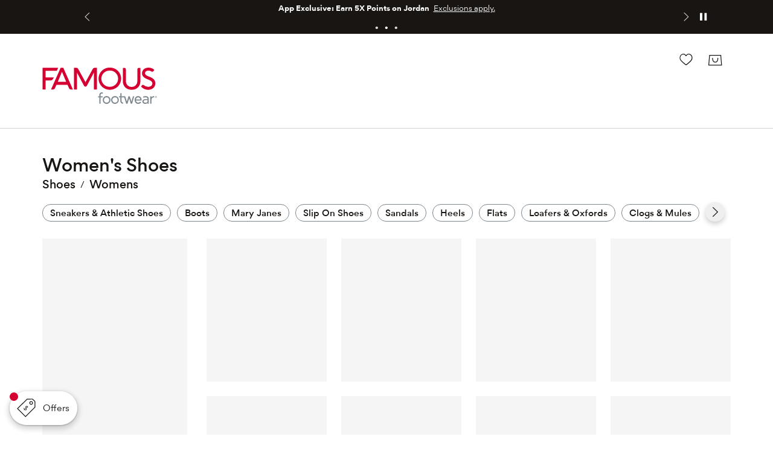

--- FILE ---
content_type: text/html; charset=utf-8
request_url: https://www.famousfootwear.com/browse/shoes/womens?icid=hp_fryou_sizes_womens_10
body_size: 80847
content:



<!DOCTYPE html>
<!--[if lt IE 7]>      <html class="no-js lt-ie9 lt-ie8 lt-ie7"> <![endif]-->
<!--[if IE 7]>         <html class="no-js lt-ie9 lt-ie8"> <![endif]-->
<!--[if IE 8]>         <html class="no-js lt-ie9"> <![endif]-->
<!--[if gt IE 8]><!-->
<html class="no-js" lang="en">
<!--<![endif]-->
<head><script type="text/javascript">window.NREUM||(NREUM={});NREUM.info = {"beacon":"bam.nr-data.net","errorBeacon":"bam.nr-data.net","licenseKey":"173f47a2a2","applicationID":"1326875529","transactionName":"NlNWbUpXChBQUkJeDg8ZeW97GTQRXlVDVBUtX0dNUVgDM1BWU3QOD0JGVlRaAREeeFhTBBk=","queueTime":0,"applicationTime":271,"agent":"","atts":""}</script><script type="text/javascript">(window.NREUM||(NREUM={})).init={privacy:{cookies_enabled:true},ajax:{deny_list:["caleres-app.quantummetric.com"]},feature_flags:["soft_nav"],distributed_tracing:{enabled:true}};(window.NREUM||(NREUM={})).loader_config={agentID:"1386080859",accountID:"1867193",trustKey:"1867193",xpid:"VQ4BVldaCxABV1NUDwYCU1YI",licenseKey:"173f47a2a2",applicationID:"1326875529",browserID:"1386080859"};;/*! For license information please see nr-loader-spa-1.302.0.min.js.LICENSE.txt */
(()=>{var e,t,r={384:(e,t,r)=>{"use strict";r.d(t,{NT:()=>a,US:()=>d,Zm:()=>s,bQ:()=>u,dV:()=>c,pV:()=>l});var n=r(6154),i=r(1863),o=r(1910);const a={beacon:"bam.nr-data.net",errorBeacon:"bam.nr-data.net"};function s(){return n.gm.NREUM||(n.gm.NREUM={}),void 0===n.gm.newrelic&&(n.gm.newrelic=n.gm.NREUM),n.gm.NREUM}function c(){let e=s();return e.o||(e.o={ST:n.gm.setTimeout,SI:n.gm.setImmediate||n.gm.setInterval,CT:n.gm.clearTimeout,XHR:n.gm.XMLHttpRequest,REQ:n.gm.Request,EV:n.gm.Event,PR:n.gm.Promise,MO:n.gm.MutationObserver,FETCH:n.gm.fetch,WS:n.gm.WebSocket},(0,o.i)(...Object.values(e.o))),e}function u(e,t){let r=s();r.initializedAgents??={},t.initializedAt={ms:(0,i.t)(),date:new Date},r.initializedAgents[e]=t}function d(e,t){s()[e]=t}function l(){return function(){let e=s();const t=e.info||{};e.info={beacon:a.beacon,errorBeacon:a.errorBeacon,...t}}(),function(){let e=s();const t=e.init||{};e.init={...t}}(),c(),function(){let e=s();const t=e.loader_config||{};e.loader_config={...t}}(),s()}},782:(e,t,r)=>{"use strict";r.d(t,{T:()=>n});const n=r(860).K7.pageViewTiming},860:(e,t,r)=>{"use strict";r.d(t,{$J:()=>d,K7:()=>c,P3:()=>u,XX:()=>i,Yy:()=>s,df:()=>o,qY:()=>n,v4:()=>a});const n="events",i="jserrors",o="browser/blobs",a="rum",s="browser/logs",c={ajax:"ajax",genericEvents:"generic_events",jserrors:i,logging:"logging",metrics:"metrics",pageAction:"page_action",pageViewEvent:"page_view_event",pageViewTiming:"page_view_timing",sessionReplay:"session_replay",sessionTrace:"session_trace",softNav:"soft_navigations",spa:"spa"},u={[c.pageViewEvent]:1,[c.pageViewTiming]:2,[c.metrics]:3,[c.jserrors]:4,[c.spa]:5,[c.ajax]:6,[c.sessionTrace]:7,[c.softNav]:8,[c.sessionReplay]:9,[c.logging]:10,[c.genericEvents]:11},d={[c.pageViewEvent]:a,[c.pageViewTiming]:n,[c.ajax]:n,[c.spa]:n,[c.softNav]:n,[c.metrics]:i,[c.jserrors]:i,[c.sessionTrace]:o,[c.sessionReplay]:o,[c.logging]:s,[c.genericEvents]:"ins"}},944:(e,t,r)=>{"use strict";r.d(t,{R:()=>i});var n=r(3241);function i(e,t){"function"==typeof console.debug&&(console.debug("New Relic Warning: https://github.com/newrelic/newrelic-browser-agent/blob/main/docs/warning-codes.md#".concat(e),t),(0,n.W)({agentIdentifier:null,drained:null,type:"data",name:"warn",feature:"warn",data:{code:e,secondary:t}}))}},993:(e,t,r)=>{"use strict";r.d(t,{A$:()=>o,ET:()=>a,TZ:()=>s,p_:()=>i});var n=r(860);const i={ERROR:"ERROR",WARN:"WARN",INFO:"INFO",DEBUG:"DEBUG",TRACE:"TRACE"},o={OFF:0,ERROR:1,WARN:2,INFO:3,DEBUG:4,TRACE:5},a="log",s=n.K7.logging},1687:(e,t,r)=>{"use strict";r.d(t,{Ak:()=>u,Ze:()=>f,x3:()=>d});var n=r(3241),i=r(7836),o=r(3606),a=r(860),s=r(2646);const c={};function u(e,t){const r={staged:!1,priority:a.P3[t]||0};l(e),c[e].get(t)||c[e].set(t,r)}function d(e,t){e&&c[e]&&(c[e].get(t)&&c[e].delete(t),p(e,t,!1),c[e].size&&h(e))}function l(e){if(!e)throw new Error("agentIdentifier required");c[e]||(c[e]=new Map)}function f(e="",t="feature",r=!1){if(l(e),!e||!c[e].get(t)||r)return p(e,t);c[e].get(t).staged=!0,h(e)}function h(e){const t=Array.from(c[e]);t.every(([e,t])=>t.staged)&&(t.sort((e,t)=>e[1].priority-t[1].priority),t.forEach(([t])=>{c[e].delete(t),p(e,t)}))}function p(e,t,r=!0){const a=e?i.ee.get(e):i.ee,c=o.i.handlers;if(!a.aborted&&a.backlog&&c){if((0,n.W)({agentIdentifier:e,type:"lifecycle",name:"drain",feature:t}),r){const e=a.backlog[t],r=c[t];if(r){for(let t=0;e&&t<e.length;++t)g(e[t],r);Object.entries(r).forEach(([e,t])=>{Object.values(t||{}).forEach(t=>{t[0]?.on&&t[0]?.context()instanceof s.y&&t[0].on(e,t[1])})})}}a.isolatedBacklog||delete c[t],a.backlog[t]=null,a.emit("drain-"+t,[])}}function g(e,t){var r=e[1];Object.values(t[r]||{}).forEach(t=>{var r=e[0];if(t[0]===r){var n=t[1],i=e[3],o=e[2];n.apply(i,o)}})}},1741:(e,t,r)=>{"use strict";r.d(t,{W:()=>o});var n=r(944),i=r(4261);class o{#e(e,...t){if(this[e]!==o.prototype[e])return this[e](...t);(0,n.R)(35,e)}addPageAction(e,t){return this.#e(i.hG,e,t)}register(e){return this.#e(i.eY,e)}recordCustomEvent(e,t){return this.#e(i.fF,e,t)}setPageViewName(e,t){return this.#e(i.Fw,e,t)}setCustomAttribute(e,t,r){return this.#e(i.cD,e,t,r)}noticeError(e,t){return this.#e(i.o5,e,t)}setUserId(e){return this.#e(i.Dl,e)}setApplicationVersion(e){return this.#e(i.nb,e)}setErrorHandler(e){return this.#e(i.bt,e)}addRelease(e,t){return this.#e(i.k6,e,t)}log(e,t){return this.#e(i.$9,e,t)}start(){return this.#e(i.d3)}finished(e){return this.#e(i.BL,e)}recordReplay(){return this.#e(i.CH)}pauseReplay(){return this.#e(i.Tb)}addToTrace(e){return this.#e(i.U2,e)}setCurrentRouteName(e){return this.#e(i.PA,e)}interaction(e){return this.#e(i.dT,e)}wrapLogger(e,t,r){return this.#e(i.Wb,e,t,r)}measure(e,t){return this.#e(i.V1,e,t)}}},1863:(e,t,r)=>{"use strict";function n(){return Math.floor(performance.now())}r.d(t,{t:()=>n})},1910:(e,t,r)=>{"use strict";r.d(t,{i:()=>o});var n=r(944);const i=new Map;function o(...e){return e.every(e=>{if(i.has(e))return i.get(e);const t="function"==typeof e&&e.toString().includes("[native code]");return t||(0,n.R)(64,e?.name||e?.toString()),i.set(e,t),t})}},2555:(e,t,r)=>{"use strict";r.d(t,{D:()=>s,f:()=>a});var n=r(384),i=r(8122);const o={beacon:n.NT.beacon,errorBeacon:n.NT.errorBeacon,licenseKey:void 0,applicationID:void 0,sa:void 0,queueTime:void 0,applicationTime:void 0,ttGuid:void 0,user:void 0,account:void 0,product:void 0,extra:void 0,jsAttributes:{},userAttributes:void 0,atts:void 0,transactionName:void 0,tNamePlain:void 0};function a(e){try{return!!e.licenseKey&&!!e.errorBeacon&&!!e.applicationID}catch(e){return!1}}const s=e=>(0,i.a)(e,o)},2614:(e,t,r)=>{"use strict";r.d(t,{BB:()=>a,H3:()=>n,g:()=>u,iL:()=>c,tS:()=>s,uh:()=>i,wk:()=>o});const n="NRBA",i="SESSION",o=144e5,a=18e5,s={STARTED:"session-started",PAUSE:"session-pause",RESET:"session-reset",RESUME:"session-resume",UPDATE:"session-update"},c={SAME_TAB:"same-tab",CROSS_TAB:"cross-tab"},u={OFF:0,FULL:1,ERROR:2}},2646:(e,t,r)=>{"use strict";r.d(t,{y:()=>n});class n{constructor(e){this.contextId=e}}},2843:(e,t,r)=>{"use strict";r.d(t,{u:()=>i});var n=r(3878);function i(e,t=!1,r,i){(0,n.DD)("visibilitychange",function(){if(t)return void("hidden"===document.visibilityState&&e());e(document.visibilityState)},r,i)}},3241:(e,t,r)=>{"use strict";r.d(t,{W:()=>o});var n=r(6154);const i="newrelic";function o(e={}){try{n.gm.dispatchEvent(new CustomEvent(i,{detail:e}))}catch(e){}}},3304:(e,t,r)=>{"use strict";r.d(t,{A:()=>o});var n=r(7836);const i=()=>{const e=new WeakSet;return(t,r)=>{if("object"==typeof r&&null!==r){if(e.has(r))return;e.add(r)}return r}};function o(e){try{return JSON.stringify(e,i())??""}catch(e){try{n.ee.emit("internal-error",[e])}catch(e){}return""}}},3333:(e,t,r)=>{"use strict";r.d(t,{$v:()=>d,TZ:()=>n,Xh:()=>c,Zp:()=>i,kd:()=>u,mq:()=>s,nf:()=>a,qN:()=>o});const n=r(860).K7.genericEvents,i=["auxclick","click","copy","keydown","paste","scrollend"],o=["focus","blur"],a=4,s=1e3,c=2e3,u=["PageAction","UserAction","BrowserPerformance"],d={RESOURCES:"experimental.resources",REGISTER:"register"}},3434:(e,t,r)=>{"use strict";r.d(t,{Jt:()=>o,YM:()=>u});var n=r(7836),i=r(5607);const o="nr@original:".concat(i.W),a=50;var s=Object.prototype.hasOwnProperty,c=!1;function u(e,t){return e||(e=n.ee),r.inPlace=function(e,t,n,i,o){n||(n="");const a="-"===n.charAt(0);for(let s=0;s<t.length;s++){const c=t[s],u=e[c];l(u)||(e[c]=r(u,a?c+n:n,i,c,o))}},r.flag=o,r;function r(t,r,n,c,u){return l(t)?t:(r||(r=""),nrWrapper[o]=t,function(e,t,r){if(Object.defineProperty&&Object.keys)try{return Object.keys(e).forEach(function(r){Object.defineProperty(t,r,{get:function(){return e[r]},set:function(t){return e[r]=t,t}})}),t}catch(e){d([e],r)}for(var n in e)s.call(e,n)&&(t[n]=e[n])}(t,nrWrapper,e),nrWrapper);function nrWrapper(){var o,s,l,f;let h;try{s=this,o=[...arguments],l="function"==typeof n?n(o,s):n||{}}catch(t){d([t,"",[o,s,c],l],e)}i(r+"start",[o,s,c],l,u);const p=performance.now();let g;try{return f=t.apply(s,o),g=performance.now(),f}catch(e){throw g=performance.now(),i(r+"err",[o,s,e],l,u),h=e,h}finally{const e=g-p,t={start:p,end:g,duration:e,isLongTask:e>=a,methodName:c,thrownError:h};t.isLongTask&&i("long-task",[t,s],l,u),i(r+"end",[o,s,f],l,u)}}}function i(r,n,i,o){if(!c||t){var a=c;c=!0;try{e.emit(r,n,i,t,o)}catch(t){d([t,r,n,i],e)}c=a}}}function d(e,t){t||(t=n.ee);try{t.emit("internal-error",e)}catch(e){}}function l(e){return!(e&&"function"==typeof e&&e.apply&&!e[o])}},3606:(e,t,r)=>{"use strict";r.d(t,{i:()=>o});var n=r(9908);o.on=a;var i=o.handlers={};function o(e,t,r,o){a(o||n.d,i,e,t,r)}function a(e,t,r,i,o){o||(o="feature"),e||(e=n.d);var a=t[o]=t[o]||{};(a[r]=a[r]||[]).push([e,i])}},3738:(e,t,r)=>{"use strict";r.d(t,{He:()=>i,Kp:()=>s,Lc:()=>u,Rz:()=>d,TZ:()=>n,bD:()=>o,d3:()=>a,jx:()=>l,sl:()=>f,uP:()=>c});const n=r(860).K7.sessionTrace,i="bstResource",o="resource",a="-start",s="-end",c="fn"+a,u="fn"+s,d="pushState",l=1e3,f=3e4},3785:(e,t,r)=>{"use strict";r.d(t,{R:()=>c,b:()=>u});var n=r(9908),i=r(1863),o=r(860),a=r(8154),s=r(993);function c(e,t,r={},c=s.p_.INFO,u,d=(0,i.t)()){(0,n.p)(a.xV,["API/logging/".concat(c.toLowerCase(),"/called")],void 0,o.K7.metrics,e),(0,n.p)(s.ET,[d,t,r,c,u],void 0,o.K7.logging,e)}function u(e){return"string"==typeof e&&Object.values(s.p_).some(t=>t===e.toUpperCase().trim())}},3878:(e,t,r)=>{"use strict";function n(e,t){return{capture:e,passive:!1,signal:t}}function i(e,t,r=!1,i){window.addEventListener(e,t,n(r,i))}function o(e,t,r=!1,i){document.addEventListener(e,t,n(r,i))}r.d(t,{DD:()=>o,jT:()=>n,sp:()=>i})},3962:(e,t,r)=>{"use strict";r.d(t,{AM:()=>a,O2:()=>l,OV:()=>o,Qu:()=>f,TZ:()=>c,ih:()=>h,pP:()=>s,t1:()=>d,tC:()=>i,wD:()=>u});var n=r(860);const i=["click","keydown","submit"],o="popstate",a="api",s="initialPageLoad",c=n.K7.softNav,u=5e3,d=500,l={INITIAL_PAGE_LOAD:"",ROUTE_CHANGE:1,UNSPECIFIED:2},f={INTERACTION:1,AJAX:2,CUSTOM_END:3,CUSTOM_TRACER:4},h={IP:"in progress",PF:"pending finish",FIN:"finished",CAN:"cancelled"}},4234:(e,t,r)=>{"use strict";r.d(t,{W:()=>o});var n=r(7836),i=r(1687);class o{constructor(e,t){this.agentIdentifier=e,this.ee=n.ee.get(e),this.featureName=t,this.blocked=!1}deregisterDrain(){(0,i.x3)(this.agentIdentifier,this.featureName)}}},4261:(e,t,r)=>{"use strict";r.d(t,{$9:()=>d,BL:()=>c,CH:()=>p,Dl:()=>R,Fw:()=>w,PA:()=>v,Pl:()=>n,Tb:()=>f,U2:()=>a,V1:()=>E,Wb:()=>T,bt:()=>y,cD:()=>b,d3:()=>x,dT:()=>u,eY:()=>g,fF:()=>h,hG:()=>o,hw:()=>i,k6:()=>s,nb:()=>m,o5:()=>l});const n="api-",i=n+"ixn-",o="addPageAction",a="addToTrace",s="addRelease",c="finished",u="interaction",d="log",l="noticeError",f="pauseReplay",h="recordCustomEvent",p="recordReplay",g="register",m="setApplicationVersion",v="setCurrentRouteName",b="setCustomAttribute",y="setErrorHandler",w="setPageViewName",R="setUserId",x="start",T="wrapLogger",E="measure"},4387:(e,t,r)=>{"use strict";function n(e={}){return!(!e.id||!e.name)}function i(e,t){if(2!==t?.harvestEndpointVersion)return{};const r=t.agentRef.runtime.appMetadata.agents[0].entityGuid;return n(e)?{"mfe.id":e.id,"mfe.name":e.name,eventSource:"MicroFrontendBrowserAgent","parent.id":r}:{"entity.guid":r,appId:t.agentRef.info.applicationID}}r.d(t,{U:()=>i,c:()=>n})},5205:(e,t,r)=>{"use strict";r.d(t,{j:()=>_});var n=r(384),i=r(1741);var o=r(2555),a=r(3333);const s=e=>{if(!e||"string"!=typeof e)return!1;try{document.createDocumentFragment().querySelector(e)}catch{return!1}return!0};var c=r(2614),u=r(944),d=r(8122);const l="[data-nr-mask]",f=e=>(0,d.a)(e,(()=>{const e={feature_flags:[],experimental:{allow_registered_children:!1,resources:!1},mask_selector:"*",block_selector:"[data-nr-block]",mask_input_options:{color:!1,date:!1,"datetime-local":!1,email:!1,month:!1,number:!1,range:!1,search:!1,tel:!1,text:!1,time:!1,url:!1,week:!1,textarea:!1,select:!1,password:!0}};return{ajax:{deny_list:void 0,block_internal:!0,enabled:!0,autoStart:!0},api:{get allow_registered_children(){return e.feature_flags.includes(a.$v.REGISTER)||e.experimental.allow_registered_children},set allow_registered_children(t){e.experimental.allow_registered_children=t},duplicate_registered_data:!1},distributed_tracing:{enabled:void 0,exclude_newrelic_header:void 0,cors_use_newrelic_header:void 0,cors_use_tracecontext_headers:void 0,allowed_origins:void 0},get feature_flags(){return e.feature_flags},set feature_flags(t){e.feature_flags=t},generic_events:{enabled:!0,autoStart:!0},harvest:{interval:30},jserrors:{enabled:!0,autoStart:!0},logging:{enabled:!0,autoStart:!0},metrics:{enabled:!0,autoStart:!0},obfuscate:void 0,page_action:{enabled:!0},page_view_event:{enabled:!0,autoStart:!0},page_view_timing:{enabled:!0,autoStart:!0},performance:{capture_marks:!1,capture_measures:!1,capture_detail:!0,resources:{get enabled(){return e.feature_flags.includes(a.$v.RESOURCES)||e.experimental.resources},set enabled(t){e.experimental.resources=t},asset_types:[],first_party_domains:[],ignore_newrelic:!0}},privacy:{cookies_enabled:!0},proxy:{assets:void 0,beacon:void 0},session:{expiresMs:c.wk,inactiveMs:c.BB},session_replay:{autoStart:!0,enabled:!1,preload:!1,sampling_rate:10,error_sampling_rate:100,collect_fonts:!1,inline_images:!1,fix_stylesheets:!0,mask_all_inputs:!0,get mask_text_selector(){return e.mask_selector},set mask_text_selector(t){s(t)?e.mask_selector="".concat(t,",").concat(l):""===t||null===t?e.mask_selector=l:(0,u.R)(5,t)},get block_class(){return"nr-block"},get ignore_class(){return"nr-ignore"},get mask_text_class(){return"nr-mask"},get block_selector(){return e.block_selector},set block_selector(t){s(t)?e.block_selector+=",".concat(t):""!==t&&(0,u.R)(6,t)},get mask_input_options(){return e.mask_input_options},set mask_input_options(t){t&&"object"==typeof t?e.mask_input_options={...t,password:!0}:(0,u.R)(7,t)}},session_trace:{enabled:!0,autoStart:!0},soft_navigations:{enabled:!0,autoStart:!0},spa:{enabled:!0,autoStart:!0},ssl:void 0,user_actions:{enabled:!0,elementAttributes:["id","className","tagName","type"]}}})());var h=r(6154),p=r(9324);let g=0;const m={buildEnv:p.F3,distMethod:p.Xs,version:p.xv,originTime:h.WN},v={appMetadata:{},customTransaction:void 0,denyList:void 0,disabled:!1,harvester:void 0,isolatedBacklog:!1,isRecording:!1,loaderType:void 0,maxBytes:3e4,obfuscator:void 0,onerror:void 0,ptid:void 0,releaseIds:{},session:void 0,timeKeeper:void 0,registeredEntities:[],jsAttributesMetadata:{bytes:0},get harvestCount(){return++g}},b=e=>{const t=(0,d.a)(e,v),r=Object.keys(m).reduce((e,t)=>(e[t]={value:m[t],writable:!1,configurable:!0,enumerable:!0},e),{});return Object.defineProperties(t,r)};var y=r(5701);const w=e=>{const t=e.startsWith("http");e+="/",r.p=t?e:"https://"+e};var R=r(7836),x=r(3241);const T={accountID:void 0,trustKey:void 0,agentID:void 0,licenseKey:void 0,applicationID:void 0,xpid:void 0},E=e=>(0,d.a)(e,T),A=new Set;function _(e,t={},r,a){let{init:s,info:c,loader_config:u,runtime:d={},exposed:l=!0}=t;if(!c){const e=(0,n.pV)();s=e.init,c=e.info,u=e.loader_config}e.init=f(s||{}),e.loader_config=E(u||{}),c.jsAttributes??={},h.bv&&(c.jsAttributes.isWorker=!0),e.info=(0,o.D)(c);const p=e.init,g=[c.beacon,c.errorBeacon];A.has(e.agentIdentifier)||(p.proxy.assets&&(w(p.proxy.assets),g.push(p.proxy.assets)),p.proxy.beacon&&g.push(p.proxy.beacon),e.beacons=[...g],function(e){const t=(0,n.pV)();Object.getOwnPropertyNames(i.W.prototype).forEach(r=>{const n=i.W.prototype[r];if("function"!=typeof n||"constructor"===n)return;let o=t[r];e[r]&&!1!==e.exposed&&"micro-agent"!==e.runtime?.loaderType&&(t[r]=(...t)=>{const n=e[r](...t);return o?o(...t):n})})}(e),(0,n.US)("activatedFeatures",y.B),e.runSoftNavOverSpa&&=!0===p.soft_navigations.enabled&&p.feature_flags.includes("soft_nav")),d.denyList=[...p.ajax.deny_list||[],...p.ajax.block_internal?g:[]],d.ptid=e.agentIdentifier,d.loaderType=r,e.runtime=b(d),A.has(e.agentIdentifier)||(e.ee=R.ee.get(e.agentIdentifier),e.exposed=l,(0,x.W)({agentIdentifier:e.agentIdentifier,drained:!!y.B?.[e.agentIdentifier],type:"lifecycle",name:"initialize",feature:void 0,data:e.config})),A.add(e.agentIdentifier)}},5270:(e,t,r)=>{"use strict";r.d(t,{Aw:()=>a,SR:()=>o,rF:()=>s});var n=r(384),i=r(7767);function o(e){return!!(0,n.dV)().o.MO&&(0,i.V)(e)&&!0===e?.session_trace.enabled}function a(e){return!0===e?.session_replay.preload&&o(e)}function s(e,t){try{if("string"==typeof t?.type){if("password"===t.type.toLowerCase())return"*".repeat(e?.length||0);if(void 0!==t?.dataset?.nrUnmask||t?.classList?.contains("nr-unmask"))return e}}catch(e){}return"string"==typeof e?e.replace(/[\S]/g,"*"):"*".repeat(e?.length||0)}},5289:(e,t,r)=>{"use strict";r.d(t,{GG:()=>o,Qr:()=>s,sB:()=>a});var n=r(3878);function i(){return"undefined"==typeof document||"complete"===document.readyState}function o(e,t){if(i())return e();(0,n.sp)("load",e,t)}function a(e){if(i())return e();(0,n.DD)("DOMContentLoaded",e)}function s(e){if(i())return e();(0,n.sp)("popstate",e)}},5607:(e,t,r)=>{"use strict";r.d(t,{W:()=>n});const n=(0,r(9566).bz)()},5701:(e,t,r)=>{"use strict";r.d(t,{B:()=>o,t:()=>a});var n=r(3241);const i=new Set,o={};function a(e,t){const r=t.agentIdentifier;o[r]??={},e&&"object"==typeof e&&(i.has(r)||(t.ee.emit("rumresp",[e]),o[r]=e,i.add(r),(0,n.W)({agentIdentifier:r,loaded:!0,drained:!0,type:"lifecycle",name:"load",feature:void 0,data:e})))}},6154:(e,t,r)=>{"use strict";r.d(t,{A4:()=>s,OF:()=>d,RI:()=>i,WN:()=>h,bv:()=>o,gm:()=>a,lR:()=>f,m:()=>u,mw:()=>c,sb:()=>l});var n=r(1863);const i="undefined"!=typeof window&&!!window.document,o="undefined"!=typeof WorkerGlobalScope&&("undefined"!=typeof self&&self instanceof WorkerGlobalScope&&self.navigator instanceof WorkerNavigator||"undefined"!=typeof globalThis&&globalThis instanceof WorkerGlobalScope&&globalThis.navigator instanceof WorkerNavigator),a=i?window:"undefined"!=typeof WorkerGlobalScope&&("undefined"!=typeof self&&self instanceof WorkerGlobalScope&&self||"undefined"!=typeof globalThis&&globalThis instanceof WorkerGlobalScope&&globalThis),s="complete"===a?.document?.readyState,c=Boolean("hidden"===a?.document?.visibilityState),u=""+a?.location,d=/iPad|iPhone|iPod/.test(a.navigator?.userAgent),l=d&&"undefined"==typeof SharedWorker,f=(()=>{const e=a.navigator?.userAgent?.match(/Firefox[/\s](\d+\.\d+)/);return Array.isArray(e)&&e.length>=2?+e[1]:0})(),h=Date.now()-(0,n.t)()},6344:(e,t,r)=>{"use strict";r.d(t,{BB:()=>d,G4:()=>o,Qb:()=>l,TZ:()=>i,Ug:()=>a,_s:()=>s,bc:()=>u,yP:()=>c});var n=r(2614);const i=r(860).K7.sessionReplay,o={RECORD:"recordReplay",PAUSE:"pauseReplay",ERROR_DURING_REPLAY:"errorDuringReplay"},a=.12,s={DomContentLoaded:0,Load:1,FullSnapshot:2,IncrementalSnapshot:3,Meta:4,Custom:5},c={[n.g.ERROR]:15e3,[n.g.FULL]:3e5,[n.g.OFF]:0},u={RESET:{message:"Session was reset",sm:"Reset"},IMPORT:{message:"Recorder failed to import",sm:"Import"},TOO_MANY:{message:"429: Too Many Requests",sm:"Too-Many"},TOO_BIG:{message:"Payload was too large",sm:"Too-Big"},CROSS_TAB:{message:"Session Entity was set to OFF on another tab",sm:"Cross-Tab"},ENTITLEMENTS:{message:"Session Replay is not allowed and will not be started",sm:"Entitlement"}},d=5e3,l={API:"api",RESUME:"resume",SWITCH_TO_FULL:"switchToFull",INITIALIZE:"initialize",PRELOAD:"preload"}},6389:(e,t,r)=>{"use strict";function n(e,t=500,r={}){const n=r?.leading||!1;let i;return(...r)=>{n&&void 0===i&&(e.apply(this,r),i=setTimeout(()=>{i=clearTimeout(i)},t)),n||(clearTimeout(i),i=setTimeout(()=>{e.apply(this,r)},t))}}function i(e){let t=!1;return(...r)=>{t||(t=!0,e.apply(this,r))}}r.d(t,{J:()=>i,s:()=>n})},6630:(e,t,r)=>{"use strict";r.d(t,{T:()=>n});const n=r(860).K7.pageViewEvent},6774:(e,t,r)=>{"use strict";r.d(t,{T:()=>n});const n=r(860).K7.jserrors},7295:(e,t,r)=>{"use strict";r.d(t,{Xv:()=>a,gX:()=>i,iW:()=>o});var n=[];function i(e){if(!e||o(e))return!1;if(0===n.length)return!0;for(var t=0;t<n.length;t++){var r=n[t];if("*"===r.hostname)return!1;if(s(r.hostname,e.hostname)&&c(r.pathname,e.pathname))return!1}return!0}function o(e){return void 0===e.hostname}function a(e){if(n=[],e&&e.length)for(var t=0;t<e.length;t++){let r=e[t];if(!r)continue;0===r.indexOf("http://")?r=r.substring(7):0===r.indexOf("https://")&&(r=r.substring(8));const i=r.indexOf("/");let o,a;i>0?(o=r.substring(0,i),a=r.substring(i)):(o=r,a="");let[s]=o.split(":");n.push({hostname:s,pathname:a})}}function s(e,t){return!(e.length>t.length)&&t.indexOf(e)===t.length-e.length}function c(e,t){return 0===e.indexOf("/")&&(e=e.substring(1)),0===t.indexOf("/")&&(t=t.substring(1)),""===e||e===t}},7378:(e,t,r)=>{"use strict";r.d(t,{$p:()=>x,BR:()=>b,Kp:()=>R,L3:()=>y,Lc:()=>c,NC:()=>o,SG:()=>d,TZ:()=>i,U6:()=>p,UT:()=>m,d3:()=>w,dT:()=>f,e5:()=>E,gx:()=>v,l9:()=>l,oW:()=>h,op:()=>g,rw:()=>u,tH:()=>A,uP:()=>s,wW:()=>T,xq:()=>a});var n=r(384);const i=r(860).K7.spa,o=["click","submit","keypress","keydown","keyup","change"],a=999,s="fn-start",c="fn-end",u="cb-start",d="api-ixn-",l="remaining",f="interaction",h="spaNode",p="jsonpNode",g="fetch-start",m="fetch-done",v="fetch-body-",b="jsonp-end",y=(0,n.dV)().o.ST,w="-start",R="-end",x="-body",T="cb"+R,E="jsTime",A="fetch"},7485:(e,t,r)=>{"use strict";r.d(t,{D:()=>i});var n=r(6154);function i(e){if(0===(e||"").indexOf("data:"))return{protocol:"data"};try{const t=new URL(e,location.href),r={port:t.port,hostname:t.hostname,pathname:t.pathname,search:t.search,protocol:t.protocol.slice(0,t.protocol.indexOf(":")),sameOrigin:t.protocol===n.gm?.location?.protocol&&t.host===n.gm?.location?.host};return r.port&&""!==r.port||("http:"===t.protocol&&(r.port="80"),"https:"===t.protocol&&(r.port="443")),r.pathname&&""!==r.pathname?r.pathname.startsWith("/")||(r.pathname="/".concat(r.pathname)):r.pathname="/",r}catch(e){return{}}}},7699:(e,t,r)=>{"use strict";r.d(t,{It:()=>o,KC:()=>s,No:()=>i,qh:()=>a});var n=r(860);const i=16e3,o=1e6,a="SESSION_ERROR",s={[n.K7.logging]:!0,[n.K7.genericEvents]:!1,[n.K7.jserrors]:!1,[n.K7.ajax]:!1}},7767:(e,t,r)=>{"use strict";r.d(t,{V:()=>i});var n=r(6154);const i=e=>n.RI&&!0===e?.privacy.cookies_enabled},7836:(e,t,r)=>{"use strict";r.d(t,{P:()=>s,ee:()=>c});var n=r(384),i=r(8990),o=r(2646),a=r(5607);const s="nr@context:".concat(a.W),c=function e(t,r){var n={},a={},d={},l=!1;try{l=16===r.length&&u.initializedAgents?.[r]?.runtime.isolatedBacklog}catch(e){}var f={on:p,addEventListener:p,removeEventListener:function(e,t){var r=n[e];if(!r)return;for(var i=0;i<r.length;i++)r[i]===t&&r.splice(i,1)},emit:function(e,r,n,i,o){!1!==o&&(o=!0);if(c.aborted&&!i)return;t&&o&&t.emit(e,r,n);var s=h(n);g(e).forEach(e=>{e.apply(s,r)});var u=v()[a[e]];u&&u.push([f,e,r,s]);return s},get:m,listeners:g,context:h,buffer:function(e,t){const r=v();if(t=t||"feature",f.aborted)return;Object.entries(e||{}).forEach(([e,n])=>{a[n]=t,t in r||(r[t]=[])})},abort:function(){f._aborted=!0,Object.keys(f.backlog).forEach(e=>{delete f.backlog[e]})},isBuffering:function(e){return!!v()[a[e]]},debugId:r,backlog:l?{}:t&&"object"==typeof t.backlog?t.backlog:{},isolatedBacklog:l};return Object.defineProperty(f,"aborted",{get:()=>{let e=f._aborted||!1;return e||(t&&(e=t.aborted),e)}}),f;function h(e){return e&&e instanceof o.y?e:e?(0,i.I)(e,s,()=>new o.y(s)):new o.y(s)}function p(e,t){n[e]=g(e).concat(t)}function g(e){return n[e]||[]}function m(t){return d[t]=d[t]||e(f,t)}function v(){return f.backlog}}(void 0,"globalEE"),u=(0,n.Zm)();u.ee||(u.ee=c)},8122:(e,t,r)=>{"use strict";r.d(t,{a:()=>i});var n=r(944);function i(e,t){try{if(!e||"object"!=typeof e)return(0,n.R)(3);if(!t||"object"!=typeof t)return(0,n.R)(4);const r=Object.create(Object.getPrototypeOf(t),Object.getOwnPropertyDescriptors(t)),o=0===Object.keys(r).length?e:r;for(let a in o)if(void 0!==e[a])try{if(null===e[a]){r[a]=null;continue}Array.isArray(e[a])&&Array.isArray(t[a])?r[a]=Array.from(new Set([...e[a],...t[a]])):"object"==typeof e[a]&&"object"==typeof t[a]?r[a]=i(e[a],t[a]):r[a]=e[a]}catch(e){r[a]||(0,n.R)(1,e)}return r}catch(e){(0,n.R)(2,e)}}},8139:(e,t,r)=>{"use strict";r.d(t,{u:()=>f});var n=r(7836),i=r(3434),o=r(8990),a=r(6154);const s={},c=a.gm.XMLHttpRequest,u="addEventListener",d="removeEventListener",l="nr@wrapped:".concat(n.P);function f(e){var t=function(e){return(e||n.ee).get("events")}(e);if(s[t.debugId]++)return t;s[t.debugId]=1;var r=(0,i.YM)(t,!0);function f(e){r.inPlace(e,[u,d],"-",p)}function p(e,t){return e[1]}return"getPrototypeOf"in Object&&(a.RI&&h(document,f),c&&h(c.prototype,f),h(a.gm,f)),t.on(u+"-start",function(e,t){var n=e[1];if(null!==n&&("function"==typeof n||"object"==typeof n)&&"newrelic"!==e[0]){var i=(0,o.I)(n,l,function(){var e={object:function(){if("function"!=typeof n.handleEvent)return;return n.handleEvent.apply(n,arguments)},function:n}[typeof n];return e?r(e,"fn-",null,e.name||"anonymous"):n});this.wrapped=e[1]=i}}),t.on(d+"-start",function(e){e[1]=this.wrapped||e[1]}),t}function h(e,t,...r){let n=e;for(;"object"==typeof n&&!Object.prototype.hasOwnProperty.call(n,u);)n=Object.getPrototypeOf(n);n&&t(n,...r)}},8154:(e,t,r)=>{"use strict";r.d(t,{z_:()=>o,XG:()=>s,TZ:()=>n,rs:()=>i,xV:()=>a});r(6154),r(9566),r(384);const n=r(860).K7.metrics,i="sm",o="cm",a="storeSupportabilityMetrics",s="storeEventMetrics"},8374:(e,t,r)=>{r.nc=(()=>{try{return document?.currentScript?.nonce}catch(e){}return""})()},8990:(e,t,r)=>{"use strict";r.d(t,{I:()=>i});var n=Object.prototype.hasOwnProperty;function i(e,t,r){if(n.call(e,t))return e[t];var i=r();if(Object.defineProperty&&Object.keys)try{return Object.defineProperty(e,t,{value:i,writable:!0,enumerable:!1}),i}catch(e){}return e[t]=i,i}},9300:(e,t,r)=>{"use strict";r.d(t,{T:()=>n});const n=r(860).K7.ajax},9324:(e,t,r)=>{"use strict";r.d(t,{AJ:()=>a,F3:()=>i,Xs:()=>o,Yq:()=>s,xv:()=>n});const n="1.302.0",i="PROD",o="CDN",a="@newrelic/rrweb",s="1.0.1"},9566:(e,t,r)=>{"use strict";r.d(t,{LA:()=>s,ZF:()=>c,bz:()=>a,el:()=>u});var n=r(6154);const i="xxxxxxxx-xxxx-4xxx-yxxx-xxxxxxxxxxxx";function o(e,t){return e?15&e[t]:16*Math.random()|0}function a(){const e=n.gm?.crypto||n.gm?.msCrypto;let t,r=0;return e&&e.getRandomValues&&(t=e.getRandomValues(new Uint8Array(30))),i.split("").map(e=>"x"===e?o(t,r++).toString(16):"y"===e?(3&o()|8).toString(16):e).join("")}function s(e){const t=n.gm?.crypto||n.gm?.msCrypto;let r,i=0;t&&t.getRandomValues&&(r=t.getRandomValues(new Uint8Array(e)));const a=[];for(var s=0;s<e;s++)a.push(o(r,i++).toString(16));return a.join("")}function c(){return s(16)}function u(){return s(32)}},9908:(e,t,r)=>{"use strict";r.d(t,{d:()=>n,p:()=>i});var n=r(7836).ee.get("handle");function i(e,t,r,i,o){o?(o.buffer([e],i),o.emit(e,t,r)):(n.buffer([e],i),n.emit(e,t,r))}}},n={};function i(e){var t=n[e];if(void 0!==t)return t.exports;var o=n[e]={exports:{}};return r[e](o,o.exports,i),o.exports}i.m=r,i.d=(e,t)=>{for(var r in t)i.o(t,r)&&!i.o(e,r)&&Object.defineProperty(e,r,{enumerable:!0,get:t[r]})},i.f={},i.e=e=>Promise.all(Object.keys(i.f).reduce((t,r)=>(i.f[r](e,t),t),[])),i.u=e=>({212:"nr-spa-compressor",249:"nr-spa-recorder",478:"nr-spa"}[e]+"-1.302.0.min.js"),i.o=(e,t)=>Object.prototype.hasOwnProperty.call(e,t),e={},t="NRBA-1.302.0.PROD:",i.l=(r,n,o,a)=>{if(e[r])e[r].push(n);else{var s,c;if(void 0!==o)for(var u=document.getElementsByTagName("script"),d=0;d<u.length;d++){var l=u[d];if(l.getAttribute("src")==r||l.getAttribute("data-webpack")==t+o){s=l;break}}if(!s){c=!0;var f={478:"sha512-et4eqFkcD6+Z71h33KYPiiAOMr5fyZ1HImNOrGswghuDrKIj7niWOwg3RWg+8TpTcZ0yzzll8oYNDiAX1WXraw==",249:"sha512-m/7InETzWcM0kCLJfqT/2vmV1Zs98JekxGeUcmQe9kauyn31VeP+2xJH+qt156WKCOLL7p503ATnehElqw1gnQ==",212:"sha512-Ed30EgOV4akpDvOaqpf/6nP9OreWlwun3X9xxl+erWeEjX64VUNxzVFPixvdU+WbzLtJS9S8j8phFbfXxEyvJg=="};(s=document.createElement("script")).charset="utf-8",i.nc&&s.setAttribute("nonce",i.nc),s.setAttribute("data-webpack",t+o),s.src=r,0!==s.src.indexOf(window.location.origin+"/")&&(s.crossOrigin="anonymous"),f[a]&&(s.integrity=f[a])}e[r]=[n];var h=(t,n)=>{s.onerror=s.onload=null,clearTimeout(p);var i=e[r];if(delete e[r],s.parentNode&&s.parentNode.removeChild(s),i&&i.forEach(e=>e(n)),t)return t(n)},p=setTimeout(h.bind(null,void 0,{type:"timeout",target:s}),12e4);s.onerror=h.bind(null,s.onerror),s.onload=h.bind(null,s.onload),c&&document.head.appendChild(s)}},i.r=e=>{"undefined"!=typeof Symbol&&Symbol.toStringTag&&Object.defineProperty(e,Symbol.toStringTag,{value:"Module"}),Object.defineProperty(e,"__esModule",{value:!0})},i.p="https://js-agent.newrelic.com/",(()=>{var e={38:0,788:0};i.f.j=(t,r)=>{var n=i.o(e,t)?e[t]:void 0;if(0!==n)if(n)r.push(n[2]);else{var o=new Promise((r,i)=>n=e[t]=[r,i]);r.push(n[2]=o);var a=i.p+i.u(t),s=new Error;i.l(a,r=>{if(i.o(e,t)&&(0!==(n=e[t])&&(e[t]=void 0),n)){var o=r&&("load"===r.type?"missing":r.type),a=r&&r.target&&r.target.src;s.message="Loading chunk "+t+" failed.\n("+o+": "+a+")",s.name="ChunkLoadError",s.type=o,s.request=a,n[1](s)}},"chunk-"+t,t)}};var t=(t,r)=>{var n,o,[a,s,c]=r,u=0;if(a.some(t=>0!==e[t])){for(n in s)i.o(s,n)&&(i.m[n]=s[n]);if(c)c(i)}for(t&&t(r);u<a.length;u++)o=a[u],i.o(e,o)&&e[o]&&e[o][0](),e[o]=0},r=self["webpackChunk:NRBA-1.302.0.PROD"]=self["webpackChunk:NRBA-1.302.0.PROD"]||[];r.forEach(t.bind(null,0)),r.push=t.bind(null,r.push.bind(r))})(),(()=>{"use strict";i(8374);var e=i(9566),t=i(1741);class r extends t.W{agentIdentifier=(0,e.LA)(16)}var n=i(860);const o=Object.values(n.K7);var a=i(5205);var s=i(9908),c=i(1863),u=i(4261),d=i(3241),l=i(944),f=i(5701),h=i(8154);function p(e,t,i,o){const a=o||i;!a||a[e]&&a[e]!==r.prototype[e]||(a[e]=function(){(0,s.p)(h.xV,["API/"+e+"/called"],void 0,n.K7.metrics,i.ee),(0,d.W)({agentIdentifier:i.agentIdentifier,drained:!!f.B?.[i.agentIdentifier],type:"data",name:"api",feature:u.Pl+e,data:{}});try{return t.apply(this,arguments)}catch(e){(0,l.R)(23,e)}})}function g(e,t,r,n,i){const o=e.info;null===r?delete o.jsAttributes[t]:o.jsAttributes[t]=r,(i||null===r)&&(0,s.p)(u.Pl+n,[(0,c.t)(),t,r],void 0,"session",e.ee)}var m=i(1687),v=i(4234),b=i(5289),y=i(6154),w=i(5270),R=i(7767),x=i(6389),T=i(7699);class E extends v.W{constructor(e,t){super(e.agentIdentifier,t),this.agentRef=e,this.abortHandler=void 0,this.featAggregate=void 0,this.onAggregateImported=void 0,this.deferred=Promise.resolve(),!1===e.init[this.featureName].autoStart?this.deferred=new Promise((t,r)=>{this.ee.on("manual-start-all",(0,x.J)(()=>{(0,m.Ak)(e.agentIdentifier,this.featureName),t()}))}):(0,m.Ak)(e.agentIdentifier,t)}importAggregator(e,t,r={}){if(this.featAggregate)return;let n;this.onAggregateImported=new Promise(e=>{n=e});const o=async()=>{let o;await this.deferred;try{if((0,R.V)(e.init)){const{setupAgentSession:t}=await i.e(478).then(i.bind(i,8766));o=t(e)}}catch(e){(0,l.R)(20,e),this.ee.emit("internal-error",[e]),(0,s.p)(T.qh,[e],void 0,this.featureName,this.ee)}try{if(!this.#t(this.featureName,o,e.init))return(0,m.Ze)(this.agentIdentifier,this.featureName),void n(!1);const{Aggregate:i}=await t();this.featAggregate=new i(e,r),e.runtime.harvester.initializedAggregates.push(this.featAggregate),n(!0)}catch(e){(0,l.R)(34,e),this.abortHandler?.(),(0,m.Ze)(this.agentIdentifier,this.featureName,!0),n(!1),this.ee&&this.ee.abort()}};y.RI?(0,b.GG)(()=>o(),!0):o()}#t(e,t,r){if(this.blocked)return!1;switch(e){case n.K7.sessionReplay:return(0,w.SR)(r)&&!!t;case n.K7.sessionTrace:return!!t;default:return!0}}}var A=i(6630),_=i(2614);class S extends E{static featureName=A.T;constructor(e){var t;super(e,A.T),this.setupInspectionEvents(e.agentIdentifier),t=e,p(u.Fw,function(e,r){"string"==typeof e&&("/"!==e.charAt(0)&&(e="/"+e),t.runtime.customTransaction=(r||"http://custom.transaction")+e,(0,s.p)(u.Pl+u.Fw,[(0,c.t)()],void 0,void 0,t.ee))},t),this.ee.on("api-send-rum",(e,t)=>(0,s.p)("send-rum",[e,t],void 0,this.featureName,this.ee)),this.importAggregator(e,()=>i.e(478).then(i.bind(i,1983)))}setupInspectionEvents(e){const t=(t,r)=>{t&&(0,d.W)({agentIdentifier:e,timeStamp:t.timeStamp,loaded:"complete"===t.target.readyState,type:"window",name:r,data:t.target.location+""})};(0,b.sB)(e=>{t(e,"DOMContentLoaded")}),(0,b.GG)(e=>{t(e,"load")}),(0,b.Qr)(e=>{t(e,"navigate")}),this.ee.on(_.tS.UPDATE,(t,r)=>{(0,d.W)({agentIdentifier:e,type:"lifecycle",name:"session",data:r})})}}var O=i(384);var N=i(2843),I=i(3878),P=i(782);class j extends E{static featureName=P.T;constructor(e){super(e,P.T),y.RI&&((0,N.u)(()=>(0,s.p)("docHidden",[(0,c.t)()],void 0,P.T,this.ee),!0),(0,I.sp)("pagehide",()=>(0,s.p)("winPagehide",[(0,c.t)()],void 0,P.T,this.ee)),this.importAggregator(e,()=>i.e(478).then(i.bind(i,9917))))}}class k extends E{static featureName=h.TZ;constructor(e){super(e,h.TZ),y.RI&&document.addEventListener("securitypolicyviolation",e=>{(0,s.p)(h.xV,["Generic/CSPViolation/Detected"],void 0,this.featureName,this.ee)}),this.importAggregator(e,()=>i.e(478).then(i.bind(i,6555)))}}var C=i(6774),L=i(3304);class H{constructor(e,t,r,n,i){this.name="UncaughtError",this.message="string"==typeof e?e:(0,L.A)(e),this.sourceURL=t,this.line=r,this.column=n,this.__newrelic=i}}function M(e){return U(e)?e:new H(void 0!==e?.message?e.message:e,e?.filename||e?.sourceURL,e?.lineno||e?.line,e?.colno||e?.col,e?.__newrelic,e?.cause)}function K(e){const t="Unhandled Promise Rejection: ";if(!e?.reason)return;if(U(e.reason)){try{e.reason.message.startsWith(t)||(e.reason.message=t+e.reason.message)}catch(e){}return M(e.reason)}const r=M(e.reason);return(r.message||"").startsWith(t)||(r.message=t+r.message),r}function D(e){if(e.error instanceof SyntaxError&&!/:\d+$/.test(e.error.stack?.trim())){const t=new H(e.message,e.filename,e.lineno,e.colno,e.error.__newrelic,e.cause);return t.name=SyntaxError.name,t}return U(e.error)?e.error:M(e)}function U(e){return e instanceof Error&&!!e.stack}function F(e,t,r,i,o=(0,c.t)()){"string"==typeof e&&(e=new Error(e)),(0,s.p)("err",[e,o,!1,t,r.runtime.isRecording,void 0,i],void 0,n.K7.jserrors,r.ee),(0,s.p)("uaErr",[],void 0,n.K7.genericEvents,r.ee)}var W=i(4387),B=i(993),V=i(3785);function G(e,{customAttributes:t={},level:r=B.p_.INFO}={},n,i,o=(0,c.t)()){(0,V.R)(n.ee,e,t,r,i,o)}function z(e,t,r,i,o=(0,c.t)()){(0,s.p)(u.Pl+u.hG,[o,e,t,i],void 0,n.K7.genericEvents,r.ee)}function Z(e){p(u.eY,function(t){return function(e,t){const r={};(0,l.R)(54,"newrelic.register"),t||={},t.licenseKey||=e.info.licenseKey,t.blocked=!1;let i=()=>{};const o=e.runtime.registeredEntities,a=o.find(({metadata:{target:{id:e,name:r}}})=>e===t.id);if(a)return a.metadata.target.name!==t.name&&(a.metadata.target.name=t.name),a;const u=e=>{t.blocked=!0,i=e};e.init.api.allow_registered_children||u((0,x.J)(()=>(0,l.R)(55)));(0,W.c)(t)||u((0,x.J)(()=>(0,l.R)(48,t)));const d={addPageAction:(n,i={})=>g(z,[n,{...r,...i},e],t),log:(n,i={})=>g(G,[n,{...i,customAttributes:{...r,...i.customAttributes||{}}},e],t),noticeError:(n,i={})=>g(F,[n,{...r,...i},e],t),setApplicationVersion:e=>p("application.version",e),setCustomAttribute:(e,t)=>p(e,t),setUserId:e=>p("enduser.id",e),metadata:{customAttributes:r,target:t}},f=()=>(t.blocked&&i(),t.blocked);f()||o.push(d);const p=(e,t)=>{f()||(r[e]=t)},g=(t,r,i)=>{if(f())return;const o=(0,c.t)();(0,s.p)(h.xV,["API/register/".concat(t.name,"/called")],void 0,n.K7.metrics,e.ee);try{const n=e.init.api.duplicate_registered_data;return(!0===n||Array.isArray(n))&&t(...r,void 0,o),t(...r,i,o)}catch(e){(0,l.R)(50,e)}};return d}(e,t)},e)}class q extends E{static featureName=C.T;constructor(e){var t;super(e,C.T),t=e,p(u.o5,(e,r)=>F(e,r,t),t),function(e){p(u.bt,function(t){e.runtime.onerror=t},e)}(e),function(e){let t=0;p(u.k6,function(e,r){++t>10||(this.runtime.releaseIds[e.slice(-200)]=(""+r).slice(-200))},e)}(e),Z(e);try{this.removeOnAbort=new AbortController}catch(e){}this.ee.on("internal-error",(t,r)=>{this.abortHandler&&(0,s.p)("ierr",[M(t),(0,c.t)(),!0,{},e.runtime.isRecording,r],void 0,this.featureName,this.ee)}),y.gm.addEventListener("unhandledrejection",t=>{this.abortHandler&&(0,s.p)("err",[K(t),(0,c.t)(),!1,{unhandledPromiseRejection:1},e.runtime.isRecording],void 0,this.featureName,this.ee)},(0,I.jT)(!1,this.removeOnAbort?.signal)),y.gm.addEventListener("error",t=>{this.abortHandler&&(0,s.p)("err",[D(t),(0,c.t)(),!1,{},e.runtime.isRecording],void 0,this.featureName,this.ee)},(0,I.jT)(!1,this.removeOnAbort?.signal)),this.abortHandler=this.#r,this.importAggregator(e,()=>i.e(478).then(i.bind(i,2176)))}#r(){this.removeOnAbort?.abort(),this.abortHandler=void 0}}var X=i(8990);let Y=1;function J(e){const t=typeof e;return!e||"object"!==t&&"function"!==t?-1:e===y.gm?0:(0,X.I)(e,"nr@id",function(){return Y++})}function Q(e){if("string"==typeof e&&e.length)return e.length;if("object"==typeof e){if("undefined"!=typeof ArrayBuffer&&e instanceof ArrayBuffer&&e.byteLength)return e.byteLength;if("undefined"!=typeof Blob&&e instanceof Blob&&e.size)return e.size;if(!("undefined"!=typeof FormData&&e instanceof FormData))try{return(0,L.A)(e).length}catch(e){return}}}var ee=i(8139),te=i(7836),re=i(3434);const ne={},ie=["open","send"];function oe(e){var t=e||te.ee;const r=function(e){return(e||te.ee).get("xhr")}(t);if(void 0===y.gm.XMLHttpRequest)return r;if(ne[r.debugId]++)return r;ne[r.debugId]=1,(0,ee.u)(t);var n=(0,re.YM)(r),i=y.gm.XMLHttpRequest,o=y.gm.MutationObserver,a=y.gm.Promise,s=y.gm.setInterval,c="readystatechange",u=["onload","onerror","onabort","onloadstart","onloadend","onprogress","ontimeout"],d=[],f=y.gm.XMLHttpRequest=function(e){const t=new i(e),o=r.context(t);try{r.emit("new-xhr",[t],o),t.addEventListener(c,(a=o,function(){var e=this;e.readyState>3&&!a.resolved&&(a.resolved=!0,r.emit("xhr-resolved",[],e)),n.inPlace(e,u,"fn-",b)}),(0,I.jT)(!1))}catch(e){(0,l.R)(15,e);try{r.emit("internal-error",[e])}catch(e){}}var a;return t};function h(e,t){n.inPlace(t,["onreadystatechange"],"fn-",b)}if(function(e,t){for(var r in e)t[r]=e[r]}(i,f),f.prototype=i.prototype,n.inPlace(f.prototype,ie,"-xhr-",b),r.on("send-xhr-start",function(e,t){h(e,t),function(e){d.push(e),o&&(p?p.then(v):s?s(v):(g=-g,m.data=g))}(t)}),r.on("open-xhr-start",h),o){var p=a&&a.resolve();if(!s&&!a){var g=1,m=document.createTextNode(g);new o(v).observe(m,{characterData:!0})}}else t.on("fn-end",function(e){e[0]&&e[0].type===c||v()});function v(){for(var e=0;e<d.length;e++)h(0,d[e]);d.length&&(d=[])}function b(e,t){return t}return r}var ae="fetch-",se=ae+"body-",ce=["arrayBuffer","blob","json","text","formData"],ue=y.gm.Request,de=y.gm.Response,le="prototype";const fe={};function he(e){const t=function(e){return(e||te.ee).get("fetch")}(e);if(!(ue&&de&&y.gm.fetch))return t;if(fe[t.debugId]++)return t;function r(e,r,n){var i=e[r];"function"==typeof i&&(e[r]=function(){var e,r=[...arguments],o={};t.emit(n+"before-start",[r],o),o[te.P]&&o[te.P].dt&&(e=o[te.P].dt);var a=i.apply(this,r);return t.emit(n+"start",[r,e],a),a.then(function(e){return t.emit(n+"end",[null,e],a),e},function(e){throw t.emit(n+"end",[e],a),e})})}return fe[t.debugId]=1,ce.forEach(e=>{r(ue[le],e,se),r(de[le],e,se)}),r(y.gm,"fetch",ae),t.on(ae+"end",function(e,r){var n=this;if(r){var i=r.headers.get("content-length");null!==i&&(n.rxSize=i),t.emit(ae+"done",[null,r],n)}else t.emit(ae+"done",[e],n)}),t}var pe=i(7485);class ge{constructor(e){this.agentRef=e}generateTracePayload(t){const r=this.agentRef.loader_config;if(!this.shouldGenerateTrace(t)||!r)return null;var n=(r.accountID||"").toString()||null,i=(r.agentID||"").toString()||null,o=(r.trustKey||"").toString()||null;if(!n||!i)return null;var a=(0,e.ZF)(),s=(0,e.el)(),c=Date.now(),u={spanId:a,traceId:s,timestamp:c};return(t.sameOrigin||this.isAllowedOrigin(t)&&this.useTraceContextHeadersForCors())&&(u.traceContextParentHeader=this.generateTraceContextParentHeader(a,s),u.traceContextStateHeader=this.generateTraceContextStateHeader(a,c,n,i,o)),(t.sameOrigin&&!this.excludeNewrelicHeader()||!t.sameOrigin&&this.isAllowedOrigin(t)&&this.useNewrelicHeaderForCors())&&(u.newrelicHeader=this.generateTraceHeader(a,s,c,n,i,o)),u}generateTraceContextParentHeader(e,t){return"00-"+t+"-"+e+"-01"}generateTraceContextStateHeader(e,t,r,n,i){return i+"@nr=0-1-"+r+"-"+n+"-"+e+"----"+t}generateTraceHeader(e,t,r,n,i,o){if(!("function"==typeof y.gm?.btoa))return null;var a={v:[0,1],d:{ty:"Browser",ac:n,ap:i,id:e,tr:t,ti:r}};return o&&n!==o&&(a.d.tk=o),btoa((0,L.A)(a))}shouldGenerateTrace(e){return this.agentRef.init?.distributed_tracing?.enabled&&this.isAllowedOrigin(e)}isAllowedOrigin(e){var t=!1;const r=this.agentRef.init?.distributed_tracing;if(e.sameOrigin)t=!0;else if(r?.allowed_origins instanceof Array)for(var n=0;n<r.allowed_origins.length;n++){var i=(0,pe.D)(r.allowed_origins[n]);if(e.hostname===i.hostname&&e.protocol===i.protocol&&e.port===i.port){t=!0;break}}return t}excludeNewrelicHeader(){var e=this.agentRef.init?.distributed_tracing;return!!e&&!!e.exclude_newrelic_header}useNewrelicHeaderForCors(){var e=this.agentRef.init?.distributed_tracing;return!!e&&!1!==e.cors_use_newrelic_header}useTraceContextHeadersForCors(){var e=this.agentRef.init?.distributed_tracing;return!!e&&!!e.cors_use_tracecontext_headers}}var me=i(9300),ve=i(7295);function be(e){return"string"==typeof e?e:e instanceof(0,O.dV)().o.REQ?e.url:y.gm?.URL&&e instanceof URL?e.href:void 0}var ye=["load","error","abort","timeout"],we=ye.length,Re=(0,O.dV)().o.REQ,xe=(0,O.dV)().o.XHR;const Te="X-NewRelic-App-Data";class Ee extends E{static featureName=me.T;constructor(e){super(e,me.T),this.dt=new ge(e),this.handler=(e,t,r,n)=>(0,s.p)(e,t,r,n,this.ee);try{const e={xmlhttprequest:"xhr",fetch:"fetch",beacon:"beacon"};y.gm?.performance?.getEntriesByType("resource").forEach(t=>{if(t.initiatorType in e&&0!==t.responseStatus){const r={status:t.responseStatus},i={rxSize:t.transferSize,duration:Math.floor(t.duration),cbTime:0};Ae(r,t.name),this.handler("xhr",[r,i,t.startTime,t.responseEnd,e[t.initiatorType]],void 0,n.K7.ajax)}})}catch(e){}he(this.ee),oe(this.ee),function(e,t,r,i){function o(e){var t=this;t.totalCbs=0,t.called=0,t.cbTime=0,t.end=E,t.ended=!1,t.xhrGuids={},t.lastSize=null,t.loadCaptureCalled=!1,t.params=this.params||{},t.metrics=this.metrics||{},t.latestLongtaskEnd=0,e.addEventListener("load",function(r){A(t,e)},(0,I.jT)(!1)),y.lR||e.addEventListener("progress",function(e){t.lastSize=e.loaded},(0,I.jT)(!1))}function a(e){this.params={method:e[0]},Ae(this,e[1]),this.metrics={}}function u(t,r){e.loader_config.xpid&&this.sameOrigin&&r.setRequestHeader("X-NewRelic-ID",e.loader_config.xpid);var n=i.generateTracePayload(this.parsedOrigin);if(n){var o=!1;n.newrelicHeader&&(r.setRequestHeader("newrelic",n.newrelicHeader),o=!0),n.traceContextParentHeader&&(r.setRequestHeader("traceparent",n.traceContextParentHeader),n.traceContextStateHeader&&r.setRequestHeader("tracestate",n.traceContextStateHeader),o=!0),o&&(this.dt=n)}}function d(e,r){var n=this.metrics,i=e[0],o=this;if(n&&i){var a=Q(i);a&&(n.txSize=a)}this.startTime=(0,c.t)(),this.body=i,this.listener=function(e){try{"abort"!==e.type||o.loadCaptureCalled||(o.params.aborted=!0),("load"!==e.type||o.called===o.totalCbs&&(o.onloadCalled||"function"!=typeof r.onload)&&"function"==typeof o.end)&&o.end(r)}catch(e){try{t.emit("internal-error",[e])}catch(e){}}};for(var s=0;s<we;s++)r.addEventListener(ye[s],this.listener,(0,I.jT)(!1))}function l(e,t,r){this.cbTime+=e,t?this.onloadCalled=!0:this.called+=1,this.called!==this.totalCbs||!this.onloadCalled&&"function"==typeof r.onload||"function"!=typeof this.end||this.end(r)}function f(e,t){var r=""+J(e)+!!t;this.xhrGuids&&!this.xhrGuids[r]&&(this.xhrGuids[r]=!0,this.totalCbs+=1)}function p(e,t){var r=""+J(e)+!!t;this.xhrGuids&&this.xhrGuids[r]&&(delete this.xhrGuids[r],this.totalCbs-=1)}function g(){this.endTime=(0,c.t)()}function m(e,r){r instanceof xe&&"load"===e[0]&&t.emit("xhr-load-added",[e[1],e[2]],r)}function v(e,r){r instanceof xe&&"load"===e[0]&&t.emit("xhr-load-removed",[e[1],e[2]],r)}function b(e,t,r){t instanceof xe&&("onload"===r&&(this.onload=!0),("load"===(e[0]&&e[0].type)||this.onload)&&(this.xhrCbStart=(0,c.t)()))}function w(e,r){this.xhrCbStart&&t.emit("xhr-cb-time",[(0,c.t)()-this.xhrCbStart,this.onload,r],r)}function R(e){var t,r=e[1]||{};if("string"==typeof e[0]?0===(t=e[0]).length&&y.RI&&(t=""+y.gm.location.href):e[0]&&e[0].url?t=e[0].url:y.gm?.URL&&e[0]&&e[0]instanceof URL?t=e[0].href:"function"==typeof e[0].toString&&(t=e[0].toString()),"string"==typeof t&&0!==t.length){t&&(this.parsedOrigin=(0,pe.D)(t),this.sameOrigin=this.parsedOrigin.sameOrigin);var n=i.generateTracePayload(this.parsedOrigin);if(n&&(n.newrelicHeader||n.traceContextParentHeader))if(e[0]&&e[0].headers)s(e[0].headers,n)&&(this.dt=n);else{var o={};for(var a in r)o[a]=r[a];o.headers=new Headers(r.headers||{}),s(o.headers,n)&&(this.dt=n),e.length>1?e[1]=o:e.push(o)}}function s(e,t){var r=!1;return t.newrelicHeader&&(e.set("newrelic",t.newrelicHeader),r=!0),t.traceContextParentHeader&&(e.set("traceparent",t.traceContextParentHeader),t.traceContextStateHeader&&e.set("tracestate",t.traceContextStateHeader),r=!0),r}}function x(e,t){this.params={},this.metrics={},this.startTime=(0,c.t)(),this.dt=t,e.length>=1&&(this.target=e[0]),e.length>=2&&(this.opts=e[1]);var r=this.opts||{},n=this.target;Ae(this,be(n));var i=(""+(n&&n instanceof Re&&n.method||r.method||"GET")).toUpperCase();this.params.method=i,this.body=r.body,this.txSize=Q(r.body)||0}function T(e,t){if(this.endTime=(0,c.t)(),this.params||(this.params={}),(0,ve.iW)(this.params))return;let i;this.params.status=t?t.status:0,"string"==typeof this.rxSize&&this.rxSize.length>0&&(i=+this.rxSize);const o={txSize:this.txSize,rxSize:i,duration:(0,c.t)()-this.startTime};r("xhr",[this.params,o,this.startTime,this.endTime,"fetch"],this,n.K7.ajax)}function E(e){const t=this.params,i=this.metrics;if(!this.ended){this.ended=!0;for(let t=0;t<we;t++)e.removeEventListener(ye[t],this.listener,!1);t.aborted||(0,ve.iW)(t)||(i.duration=(0,c.t)()-this.startTime,this.loadCaptureCalled||4!==e.readyState?null==t.status&&(t.status=0):A(this,e),i.cbTime=this.cbTime,r("xhr",[t,i,this.startTime,this.endTime,"xhr"],this,n.K7.ajax))}}function A(e,r){e.params.status=r.status;var i=function(e,t){var r=e.responseType;return"json"===r&&null!==t?t:"arraybuffer"===r||"blob"===r||"json"===r?Q(e.response):"text"===r||""===r||void 0===r?Q(e.responseText):void 0}(r,e.lastSize);if(i&&(e.metrics.rxSize=i),e.sameOrigin&&r.getAllResponseHeaders().indexOf(Te)>=0){var o=r.getResponseHeader(Te);o&&((0,s.p)(h.rs,["Ajax/CrossApplicationTracing/Header/Seen"],void 0,n.K7.metrics,t),e.params.cat=o.split(", ").pop())}e.loadCaptureCalled=!0}t.on("new-xhr",o),t.on("open-xhr-start",a),t.on("open-xhr-end",u),t.on("send-xhr-start",d),t.on("xhr-cb-time",l),t.on("xhr-load-added",f),t.on("xhr-load-removed",p),t.on("xhr-resolved",g),t.on("addEventListener-end",m),t.on("removeEventListener-end",v),t.on("fn-end",w),t.on("fetch-before-start",R),t.on("fetch-start",x),t.on("fn-start",b),t.on("fetch-done",T)}(e,this.ee,this.handler,this.dt),this.importAggregator(e,()=>i.e(478).then(i.bind(i,3845)))}}function Ae(e,t){var r=(0,pe.D)(t),n=e.params||e;n.hostname=r.hostname,n.port=r.port,n.protocol=r.protocol,n.host=r.hostname+":"+r.port,n.pathname=r.pathname,e.parsedOrigin=r,e.sameOrigin=r.sameOrigin}const _e={},Se=["pushState","replaceState"];function Oe(e){const t=function(e){return(e||te.ee).get("history")}(e);return!y.RI||_e[t.debugId]++||(_e[t.debugId]=1,(0,re.YM)(t).inPlace(window.history,Se,"-")),t}var Ne=i(3738);function Ie(e){p(u.BL,function(t=Date.now()){const r=t-y.WN;r<0&&(0,l.R)(62,t),(0,s.p)(h.XG,[u.BL,{time:r}],void 0,n.K7.metrics,e.ee),e.addToTrace({name:u.BL,start:t,origin:"nr"}),(0,s.p)(u.Pl+u.hG,[r,u.BL],void 0,n.K7.genericEvents,e.ee)},e)}const{He:Pe,bD:je,d3:ke,Kp:Ce,TZ:Le,Lc:He,uP:Me,Rz:Ke}=Ne;class De extends E{static featureName=Le;constructor(e){var t;super(e,Le),t=e,p(u.U2,function(e){if(!(e&&"object"==typeof e&&e.name&&e.start))return;const r={n:e.name,s:e.start-y.WN,e:(e.end||e.start)-y.WN,o:e.origin||"",t:"api"};r.s<0||r.e<0||r.e<r.s?(0,l.R)(61,{start:r.s,end:r.e}):(0,s.p)("bstApi",[r],void 0,n.K7.sessionTrace,t.ee)},t),Ie(e);if(!(0,R.V)(e.init))return void this.deregisterDrain();const r=this.ee;let o;Oe(r),this.eventsEE=(0,ee.u)(r),this.eventsEE.on(Me,function(e,t){this.bstStart=(0,c.t)()}),this.eventsEE.on(He,function(e,t){(0,s.p)("bst",[e[0],t,this.bstStart,(0,c.t)()],void 0,n.K7.sessionTrace,r)}),r.on(Ke+ke,function(e){this.time=(0,c.t)(),this.startPath=location.pathname+location.hash}),r.on(Ke+Ce,function(e){(0,s.p)("bstHist",[location.pathname+location.hash,this.startPath,this.time],void 0,n.K7.sessionTrace,r)});try{o=new PerformanceObserver(e=>{const t=e.getEntries();(0,s.p)(Pe,[t],void 0,n.K7.sessionTrace,r)}),o.observe({type:je,buffered:!0})}catch(e){}this.importAggregator(e,()=>i.e(478).then(i.bind(i,6974)),{resourceObserver:o})}}var Ue=i(6344);class Fe extends E{static featureName=Ue.TZ;#n;recorder;constructor(e){var t;let r;super(e,Ue.TZ),t=e,p(u.CH,function(){(0,s.p)(u.CH,[],void 0,n.K7.sessionReplay,t.ee)},t),function(e){p(u.Tb,function(){(0,s.p)(u.Tb,[],void 0,n.K7.sessionReplay,e.ee)},e)}(e);try{r=JSON.parse(localStorage.getItem("".concat(_.H3,"_").concat(_.uh)))}catch(e){}(0,w.SR)(e.init)&&this.ee.on(Ue.G4.RECORD,()=>this.#i()),this.#o(r)&&this.importRecorder().then(e=>{e.startRecording(Ue.Qb.PRELOAD,r?.sessionReplayMode)}),this.importAggregator(this.agentRef,()=>i.e(478).then(i.bind(i,6167)),this),this.ee.on("err",e=>{this.blocked||this.agentRef.runtime.isRecording&&(this.errorNoticed=!0,(0,s.p)(Ue.G4.ERROR_DURING_REPLAY,[e],void 0,this.featureName,this.ee))})}#o(e){return e&&(e.sessionReplayMode===_.g.FULL||e.sessionReplayMode===_.g.ERROR)||(0,w.Aw)(this.agentRef.init)}importRecorder(){return this.recorder?Promise.resolve(this.recorder):(this.#n??=Promise.all([i.e(478),i.e(249)]).then(i.bind(i,4866)).then(({Recorder:e})=>(this.recorder=new e(this),this.recorder)).catch(e=>{throw this.ee.emit("internal-error",[e]),this.blocked=!0,e}),this.#n)}#i(){this.blocked||(this.featAggregate?this.featAggregate.mode!==_.g.FULL&&this.featAggregate.initializeRecording(_.g.FULL,!0,Ue.Qb.API):this.importRecorder().then(()=>{this.recorder.startRecording(Ue.Qb.API,_.g.FULL)}))}}var We=i(3962);function Be(e){const t=e.ee.get("tracer");function r(){}p(u.dT,function(e){return(new r).get("object"==typeof e?e:{})},e);const i=r.prototype={createTracer:function(r,i){var o={},a=this,d="function"==typeof i;return(0,s.p)(h.xV,["API/createTracer/called"],void 0,n.K7.metrics,e.ee),e.runSoftNavOverSpa||(0,s.p)(u.hw+"tracer",[(0,c.t)(),r,o],a,n.K7.spa,e.ee),function(){if(t.emit((d?"":"no-")+"fn-start",[(0,c.t)(),a,d],o),d)try{return i.apply(this,arguments)}catch(e){const r="string"==typeof e?new Error(e):e;throw t.emit("fn-err",[arguments,this,r],o),r}finally{t.emit("fn-end",[(0,c.t)()],o)}}}};["actionText","setName","setAttribute","save","ignore","onEnd","getContext","end","get"].forEach(t=>{p.apply(this,[t,function(){return(0,s.p)(u.hw+t,[(0,c.t)(),...arguments],this,e.runSoftNavOverSpa?n.K7.softNav:n.K7.spa,e.ee),this},e,i])}),p(u.PA,function(){e.runSoftNavOverSpa?(0,s.p)(u.hw+"routeName",[performance.now(),...arguments],void 0,n.K7.softNav,e.ee):(0,s.p)(u.Pl+"routeName",[(0,c.t)(),...arguments],this,n.K7.spa,e.ee)},e)}class Ve extends E{static featureName=We.TZ;constructor(e){if(super(e,We.TZ),Be(e),!y.RI||!(0,O.dV)().o.MO)return;const t=Oe(this.ee);try{this.removeOnAbort=new AbortController}catch(e){}We.tC.forEach(e=>{(0,I.sp)(e,e=>{a(e)},!0,this.removeOnAbort?.signal)});const r=()=>(0,s.p)("newURL",[(0,c.t)(),""+window.location],void 0,this.featureName,this.ee);t.on("pushState-end",r),t.on("replaceState-end",r),(0,I.sp)(We.OV,e=>{a(e),(0,s.p)("newURL",[e.timeStamp,""+window.location],void 0,this.featureName,this.ee)},!0,this.removeOnAbort?.signal);let n=!1;const o=new((0,O.dV)().o.MO)((e,t)=>{n||(n=!0,requestAnimationFrame(()=>{(0,s.p)("newDom",[(0,c.t)()],void 0,this.featureName,this.ee),n=!1}))}),a=(0,x.s)(e=>{(0,s.p)("newUIEvent",[e],void 0,this.featureName,this.ee),o.observe(document.body,{attributes:!0,childList:!0,subtree:!0,characterData:!0})},100,{leading:!0});this.abortHandler=function(){this.removeOnAbort?.abort(),o.disconnect(),this.abortHandler=void 0},this.importAggregator(e,()=>i.e(478).then(i.bind(i,4393)),{domObserver:o})}}var Ge=i(7378);const ze={},Ze=["appendChild","insertBefore","replaceChild"];function qe(e){const t=function(e){return(e||te.ee).get("jsonp")}(e);if(!y.RI||ze[t.debugId])return t;ze[t.debugId]=!0;var r=(0,re.YM)(t),n=/[?&](?:callback|cb)=([^&#]+)/,i=/(.*)\.([^.]+)/,o=/^(\w+)(\.|$)(.*)$/;function a(e,t){if(!e)return t;const r=e.match(o),n=r[1];return a(r[3],t[n])}return r.inPlace(Node.prototype,Ze,"dom-"),t.on("dom-start",function(e){!function(e){if(!e||"string"!=typeof e.nodeName||"script"!==e.nodeName.toLowerCase())return;if("function"!=typeof e.addEventListener)return;var o=(s=e.src,c=s.match(n),c?c[1]:null);var s,c;if(!o)return;var u=function(e){var t=e.match(i);if(t&&t.length>=3)return{key:t[2],parent:a(t[1],window)};return{key:e,parent:window}}(o);if("function"!=typeof u.parent[u.key])return;var d={};function l(){t.emit("jsonp-end",[],d),e.removeEventListener("load",l,(0,I.jT)(!1)),e.removeEventListener("error",f,(0,I.jT)(!1))}function f(){t.emit("jsonp-error",[],d),t.emit("jsonp-end",[],d),e.removeEventListener("load",l,(0,I.jT)(!1)),e.removeEventListener("error",f,(0,I.jT)(!1))}r.inPlace(u.parent,[u.key],"cb-",d),e.addEventListener("load",l,(0,I.jT)(!1)),e.addEventListener("error",f,(0,I.jT)(!1)),t.emit("new-jsonp",[e.src],d)}(e[0])}),t}const Xe={};function Ye(e){const t=function(e){return(e||te.ee).get("promise")}(e);if(Xe[t.debugId])return t;Xe[t.debugId]=!0;var r=t.context,n=(0,re.YM)(t),i=y.gm.Promise;return i&&function(){function e(r){var o=t.context(),a=n(r,"executor-",o,null,!1);const s=Reflect.construct(i,[a],e);return t.context(s).getCtx=function(){return o},s}y.gm.Promise=e,Object.defineProperty(e,"name",{value:"Promise"}),e.toString=function(){return i.toString()},Object.setPrototypeOf(e,i),["all","race"].forEach(function(r){const n=i[r];e[r]=function(e){let i=!1;[...e||[]].forEach(e=>{this.resolve(e).then(a("all"===r),a(!1))});const o=n.apply(this,arguments);return o;function a(e){return function(){t.emit("propagate",[null,!i],o,!1,!1),i=i||!e}}}}),["resolve","reject"].forEach(function(r){const n=i[r];e[r]=function(e){const r=n.apply(this,arguments);return e!==r&&t.emit("propagate",[e,!0],r,!1,!1),r}}),e.prototype=i.prototype;const o=i.prototype.then;i.prototype.then=function(...e){var i=this,a=r(i);a.promise=i,e[0]=n(e[0],"cb-",a,null,!1),e[1]=n(e[1],"cb-",a,null,!1);const s=o.apply(this,e);return a.nextPromise=s,t.emit("propagate",[i,!0],s,!1,!1),s},i.prototype.then[re.Jt]=o,t.on("executor-start",function(e){e[0]=n(e[0],"resolve-",this,null,!1),e[1]=n(e[1],"resolve-",this,null,!1)}),t.on("executor-err",function(e,t,r){e[1](r)}),t.on("cb-end",function(e,r,n){t.emit("propagate",[n,!0],this.nextPromise,!1,!1)}),t.on("propagate",function(e,r,n){this.getCtx&&!r||(this.getCtx=function(){if(e instanceof Promise)var r=t.context(e);return r&&r.getCtx?r.getCtx():this})})}(),t}const $e={},Je="setTimeout",Qe="setInterval",et="clearTimeout",tt="-start",rt=[Je,"setImmediate",Qe,et,"clearImmediate"];function nt(e){const t=function(e){return(e||te.ee).get("timer")}(e);if($e[t.debugId]++)return t;$e[t.debugId]=1;var r=(0,re.YM)(t);return r.inPlace(y.gm,rt.slice(0,2),Je+"-"),r.inPlace(y.gm,rt.slice(2,3),Qe+"-"),r.inPlace(y.gm,rt.slice(3),et+"-"),t.on(Qe+tt,function(e,t,n){e[0]=r(e[0],"fn-",null,n)}),t.on(Je+tt,function(e,t,n){this.method=n,this.timerDuration=isNaN(e[1])?0:+e[1],e[0]=r(e[0],"fn-",this,n)}),t}const it={};function ot(e){const t=function(e){return(e||te.ee).get("mutation")}(e);if(!y.RI||it[t.debugId])return t;it[t.debugId]=!0;var r=(0,re.YM)(t),n=y.gm.MutationObserver;return n&&(window.MutationObserver=function(e){return this instanceof n?new n(r(e,"fn-")):n.apply(this,arguments)},MutationObserver.prototype=n.prototype),t}const{TZ:at,d3:st,Kp:ct,$p:ut,wW:dt,e5:lt,tH:ft,uP:ht,rw:pt,Lc:gt}=Ge;class mt extends E{static featureName=at;constructor(e){if(super(e,at),Be(e),!y.RI)return;try{this.removeOnAbort=new AbortController}catch(e){}let t,r=0;const n=this.ee.get("tracer"),o=qe(this.ee),a=Ye(this.ee),u=nt(this.ee),d=oe(this.ee),l=this.ee.get("events"),f=he(this.ee),h=Oe(this.ee),p=ot(this.ee);function g(e,t){h.emit("newURL",[""+window.location,t])}function m(){r++,t=window.location.hash,this[ht]=(0,c.t)()}function v(){r--,window.location.hash!==t&&g(0,!0);var e=(0,c.t)();this[lt]=~~this[lt]+e-this[ht],this[gt]=e}function b(e,t){e.on(t,function(){this[t]=(0,c.t)()})}this.ee.on(ht,m),a.on(pt,m),o.on(pt,m),this.ee.on(gt,v),a.on(dt,v),o.on(dt,v),this.ee.on("fn-err",(...t)=>{t[2]?.__newrelic?.[e.agentIdentifier]||(0,s.p)("function-err",[...t],void 0,this.featureName,this.ee)}),this.ee.buffer([ht,gt,"xhr-resolved"],this.featureName),l.buffer([ht],this.featureName),u.buffer(["setTimeout"+ct,"clearTimeout"+st,ht],this.featureName),d.buffer([ht,"new-xhr","send-xhr"+st],this.featureName),f.buffer([ft+st,ft+"-done",ft+ut+st,ft+ut+ct],this.featureName),h.buffer(["newURL"],this.featureName),p.buffer([ht],this.featureName),a.buffer(["propagate",pt,dt,"executor-err","resolve"+st],this.featureName),n.buffer([ht,"no-"+ht],this.featureName),o.buffer(["new-jsonp","cb-start","jsonp-error","jsonp-end"],this.featureName),b(f,ft+st),b(f,ft+"-done"),b(o,"new-jsonp"),b(o,"jsonp-end"),b(o,"cb-start"),h.on("pushState-end",g),h.on("replaceState-end",g),window.addEventListener("hashchange",g,(0,I.jT)(!0,this.removeOnAbort?.signal)),window.addEventListener("load",g,(0,I.jT)(!0,this.removeOnAbort?.signal)),window.addEventListener("popstate",function(){g(0,r>1)},(0,I.jT)(!0,this.removeOnAbort?.signal)),this.abortHandler=this.#r,this.importAggregator(e,()=>i.e(478).then(i.bind(i,5592)))}#r(){this.removeOnAbort?.abort(),this.abortHandler=void 0}}var vt=i(3333);class bt extends E{static featureName=vt.TZ;constructor(e){super(e,vt.TZ);const t=[e.init.page_action.enabled,e.init.performance.capture_marks,e.init.performance.capture_measures,e.init.user_actions.enabled,e.init.performance.resources.enabled];var r;r=e,p(u.hG,(e,t)=>z(e,t,r),r),function(e){p(u.fF,function(){(0,s.p)(u.Pl+u.fF,[(0,c.t)(),...arguments],void 0,n.K7.genericEvents,e.ee)},e)}(e),Ie(e),Z(e),function(e){p(u.V1,function(t,r){const i=(0,c.t)(),{start:o,end:a,customAttributes:d}=r||{},f={customAttributes:d||{}};if("object"!=typeof f.customAttributes||"string"!=typeof t||0===t.length)return void(0,l.R)(57);const h=(e,t)=>null==e?t:"number"==typeof e?e:e instanceof PerformanceMark?e.startTime:Number.NaN;if(f.start=h(o,0),f.end=h(a,i),Number.isNaN(f.start)||Number.isNaN(f.end))(0,l.R)(57);else{if(f.duration=f.end-f.start,!(f.duration<0))return(0,s.p)(u.Pl+u.V1,[f,t],void 0,n.K7.genericEvents,e.ee),f;(0,l.R)(58)}},e)}(e);const o=e.init.feature_flags.includes("user_frustrations");let a;if(y.RI&&o&&(he(this.ee),oe(this.ee),a=Oe(this.ee)),y.RI){if(e.init.user_actions.enabled&&(vt.Zp.forEach(e=>(0,I.sp)(e,e=>(0,s.p)("ua",[e],void 0,this.featureName,this.ee),!0)),vt.qN.forEach(e=>{const t=(0,x.s)(e=>{(0,s.p)("ua",[e],void 0,this.featureName,this.ee)},500,{leading:!0});(0,I.sp)(e,t)}),o)){function d(t){const r=(0,pe.D)(t);return e.beacons.includes(r.hostname+":"+r.port)}function f(){a.emit("navChange")}y.gm.addEventListener("error",()=>{(0,s.p)("uaErr",[],void 0,n.K7.genericEvents,this.ee)},(0,I.jT)(!1,this.removeOnAbort?.signal)),this.ee.on("open-xhr-start",(e,t)=>{d(e[1])||t.addEventListener("readystatechange",()=>{2===t.readyState&&(0,s.p)("uaXhr",[],void 0,n.K7.genericEvents,this.ee)})}),this.ee.on("fetch-start",e=>{e.length>=1&&!d(be(e[0]))&&(0,s.p)("uaXhr",[],void 0,n.K7.genericEvents,this.ee)}),a.on("pushState-end",f),a.on("replaceState-end",f),window.addEventListener("hashchange",f,(0,I.jT)(!0,this.removeOnAbort?.signal)),window.addEventListener("popstate",f,(0,I.jT)(!0,this.removeOnAbort?.signal))}if(e.init.performance.resources.enabled&&y.gm.PerformanceObserver?.supportedEntryTypes.includes("resource")){new PerformanceObserver(e=>{e.getEntries().forEach(e=>{(0,s.p)("browserPerformance.resource",[e],void 0,this.featureName,this.ee)})}).observe({type:"resource",buffered:!0})}}try{this.removeOnAbort=new AbortController}catch(h){}this.abortHandler=()=>{this.removeOnAbort?.abort(),this.abortHandler=void 0},t.some(e=>e)?this.importAggregator(e,()=>i.e(478).then(i.bind(i,8019))):this.deregisterDrain()}}var yt=i(2646);const wt=new Map;function Rt(e,t,r,n){if("object"!=typeof t||!t||"string"!=typeof r||!r||"function"!=typeof t[r])return(0,l.R)(29);const i=function(e){return(e||te.ee).get("logger")}(e),o=(0,re.YM)(i),a=new yt.y(te.P);a.level=n.level,a.customAttributes=n.customAttributes;const s=t[r]?.[re.Jt]||t[r];return wt.set(s,a),o.inPlace(t,[r],"wrap-logger-",()=>wt.get(s)),i}var xt=i(1910);class Tt extends E{static featureName=B.TZ;constructor(e){var t;super(e,B.TZ),t=e,p(u.$9,(e,r)=>G(e,r,t),t),function(e){p(u.Wb,(t,r,{customAttributes:n={},level:i=B.p_.INFO}={})=>{Rt(e.ee,t,r,{customAttributes:n,level:i})},e)}(e),Z(e);const r=this.ee;["log","error","warn","info","debug","trace"].forEach(e=>{(0,xt.i)(y.gm.console[e]),Rt(r,y.gm.console,e,{level:"log"===e?"info":e})}),this.ee.on("wrap-logger-end",function([e]){const{level:t,customAttributes:n}=this;(0,V.R)(r,e,n,t)}),this.importAggregator(e,()=>i.e(478).then(i.bind(i,5288)))}}new class extends r{constructor(e){var t;(super(),y.gm)?(this.features={},(0,O.bQ)(this.agentIdentifier,this),this.desiredFeatures=new Set(e.features||[]),this.desiredFeatures.add(S),this.runSoftNavOverSpa=[...this.desiredFeatures].some(e=>e.featureName===n.K7.softNav),(0,a.j)(this,e,e.loaderType||"agent"),t=this,p(u.cD,function(e,r,n=!1){if("string"==typeof e){if(["string","number","boolean"].includes(typeof r)||null===r)return g(t,e,r,u.cD,n);(0,l.R)(40,typeof r)}else(0,l.R)(39,typeof e)},t),function(e){p(u.Dl,function(t){if("string"==typeof t||null===t)return g(e,"enduser.id",t,u.Dl,!0);(0,l.R)(41,typeof t)},e)}(this),function(e){p(u.nb,function(t){if("string"==typeof t||null===t)return g(e,"application.version",t,u.nb,!1);(0,l.R)(42,typeof t)},e)}(this),function(e){p(u.d3,function(){e.ee.emit("manual-start-all")},e)}(this),this.run()):(0,l.R)(21)}get config(){return{info:this.info,init:this.init,loader_config:this.loader_config,runtime:this.runtime}}get api(){return this}run(){try{const e=function(e){const t={};return o.forEach(r=>{t[r]=!!e[r]?.enabled}),t}(this.init),t=[...this.desiredFeatures];t.sort((e,t)=>n.P3[e.featureName]-n.P3[t.featureName]),t.forEach(t=>{if(!e[t.featureName]&&t.featureName!==n.K7.pageViewEvent)return;if(this.runSoftNavOverSpa&&t.featureName===n.K7.spa)return;if(!this.runSoftNavOverSpa&&t.featureName===n.K7.softNav)return;const r=function(e){switch(e){case n.K7.ajax:return[n.K7.jserrors];case n.K7.sessionTrace:return[n.K7.ajax,n.K7.pageViewEvent];case n.K7.sessionReplay:return[n.K7.sessionTrace];case n.K7.pageViewTiming:return[n.K7.pageViewEvent];default:return[]}}(t.featureName).filter(e=>!(e in this.features));r.length>0&&(0,l.R)(36,{targetFeature:t.featureName,missingDependencies:r}),this.features[t.featureName]=new t(this)})}catch(e){(0,l.R)(22,e);for(const e in this.features)this.features[e].abortHandler?.();const t=(0,O.Zm)();delete t.initializedAgents[this.agentIdentifier]?.features,delete this.sharedAggregator;return t.ee.get(this.agentIdentifier).abort(),!1}}}({features:[Ee,S,j,De,Fe,k,q,bt,Tt,Ve,mt],loaderType:"spa"})})()})();</script>
<link href="/-/media/feature/experience-accelerator/bootstrap-4/bootstrap-4/styles/pre-optimized-min.css?t=20150515T071943:635672711833756301Z" rel="stylesheet"><link href="/-/media/base-themes/caleres-react-components/styles/pre-optimized-min.css?t=20251107T142411Z" rel="stylesheet"><link href="/-/media/themes/tenant/famous-footwear/famous-footwear-common-styles/styles/optimized-min.css?t=20251104T122433Z" rel="stylesheet"><link href="/-/media/themes/tenant/famous-footwear/famous-footwear-account-styles/styles/optimized-min.css?t=20251104T122435Z" rel="stylesheet"><link href="/-/media/themes/tenant/famous-footwear/famous-footwear-product-styles/styles/optimized-min.css?t=20251104T122802Z" rel="stylesheet">    
    



<script type="text/javascript" src="https://rapid-cdn.yottaa.com/rapid/lib/MUgRnc4VzMs9aQ.js"></script>

<script src="//assets.adobedtm.com/launch-EN8b2e8363293a4813afff0c30882f0977.min.js"></script>



<script> 
const boxeverScript = (function() {
    function getPointOfSale() {
        return window.location.hostname;
    }

    function getClientKey() {
        UAT_CLIENT_KEY = "hl7k35i4dpdibz3qbcplnje8ajm2afni";
        PROD_CLIENT_KEY = "co2lsjwdxeoljqoaztmlrbvdcofzf3c3";

        if (window.location.host.substring(0,3) === "www") {
            return PROD_CLIENT_KEY;
        }
        return UAT_CLIENT_KEY;
    } 

    window._boxever_settings = {
        client_key: getClientKey(),
        target: "https://api-us.boxever.com/v1.2",
        cookie_domain: getPointOfSale().substring(3),
        javascriptLibraryVersion: "1.4.9",
        pointOfSale: getPointOfSale(),
        web_flow_target: "https://d35vb5cccm4xzp.cloudfront.net",
        cookies_only: true,
        web_flow_config:{ "async":false,"defer":false }
    };

    window._boxever_utils = {
        getDataLayer: function() {
            return window.data.dump();
        },
        getChannel: function() {
           const bodyClasses = document.body.classList;
           if (bodyClasses.contains('mobile-device')) {
            return 'MOBILE_WEB';
           }
           else if (bodyClasses.contains('ffapp-device')) {
            return 'MOBILE_APP';
           }  
           return 'WEB';
        },
        getPageName: function() {
            var pageName = window.data.get('page.category.pageType') || '';
            var primaryCategory = window.data.get('page.category.primaryCategory');
            if (primaryCategory !== undefined && primaryCategory !== '' && primaryCategory !== pageName) {
                pageName += "|" + primaryCategory;
            };
            /**
            var productManufacturer = window.data.get('product.productInfo.manufacturer') || '';
            var productId = window.data.get('product.productInfo.productID') || '';
            var productGroupId = window.data.get('product.attributes.productGroup') || '';
            if (productManufacturer && productId && productGroupId) {
                pageName += "|brandId:" + productManufacturer + "|productGroupId:" + productGroupId + "|productId:" + productId;
            };
            */
            return pageName;
        },
        getLanguage: function() {
            var language = "EN";
            if (document.querySelector("html") !== undefined
            && document.querySelector("html").getAttribute("lang") !== undefined) {
                language = document.querySelector("html").getAttribute("lang").substring(0,2).toUpperCase();
            }
            return language;
        },
        getCurrency: function() {
            var currency = 'USD';
            var cartCurrency = window.data.get('cart.price.currency');
            var transactionCurrency = window.data.get('transaction.total.currency');
            if (cartCurrency !== '') {
                currency = cartCurrency.toUpperCase();
            } else if (transactionCurrency !== '') {
                currency = transactionCurrency.toUpperCase();
            }
            return currency;
        },
        /**
        * @param {*} type - upper snake case event type
        * @param {*} attributes - flat json object of key-value pairs
        */
        createEvent: function(type, attributes) {
            eventPayload = {
                channel: window._boxever_utils.getChannel(),
                type: type,
                page: window._boxever_utils.getPageName(),
                language: window._boxever_utils.getLanguage(),
                currency: window._boxever_utils.getCurrency(),
                pos: window._boxever_settings.pointOfSale,
                browser_id: Boxever.getID()
            };
            if (window._boxever_utils.getPageName()== "product") {
                    eventPayload.productId = window.data.get('product.productInfo.productID');
                    eventPayload.brandId = window.data.get('product.productInfo.manufacturer');
                    eventPayload.productGroupId = window.data.get('product.attributes.productGroup');
            }
            attributes = attributes || {};
            for (var key in attributes) {
                if (attributes.hasOwnProperty(key)) {
                    eventPayload[key] = attributes[key];
                }
            }
            if (type === "VIEW") {
                Boxever.addUTMParams(eventPayload);
            }
            return eventPayload;
        }
    };

    // load boxever.js
    var s = document.createElement('script');
    s.type = 'text/javascript';
    s.async = true;
    s.src = 'https://d1mj578wat5n4o.cloudfront.net/boxever-' + window._boxever_settings.javascriptLibraryVersion + '.min.js';
    var x = document.getElementsByTagName('script')[0];
    x.parentNode.insertBefore(s, x);

    return s;
})();

boxeverScript.addEventListener('load', function () {
    const customerNumber = window.data.get('user.attributes.customerNumber');
    let customerId = null;

    if (/^\d+$/.test(customerNumber)) {
    customerId = window.data.get('page.attributes.webstoreId') + "-" + customerNumber;
}
  // check local storage cdpCustomerNumber
  const cdpCustomerNumber = sessionStorage.getItem("cdpCustomerNumber");
  if (cdpCustomerNumber) {
      console.log("CDP Customer Number was previously set");
      return;
    } 
  if (customerId) { 
    const identity =  {
        type: "IDENTITY",
        language: "EN",
        channel: window._boxever_utils.getChannel(),
        browser_id: Boxever.getID(),
        pos:  Boxever.pointOfSale,
        identifiers: [
            {
                provider: "customer_no",
                id: customerId
            }
        ]
    };
    Boxever.eventCreate(identity, function(data) {}, 'json');
    sessionStorage.setItem("cdpCustomerNumber",customerId);
    console.log("CDP Customer Number has been set");
    };
});
</script>

<script>
    //Global Variables
    data.set("page.pageInfo.breadCrumbs","home,browse,shoes,womens")
    data.set("page.pageInfo.sysEnv","Prod")
    data.set("page.pageInfo.language","en_US")
    data.set("page.pageInfo.version","2025.15.Storefront.20251103.1")
    data.set("page.category.primaryCategory","womens")
    
    
    
    data.set("page.category.pageType","shopping")
    data.set("page.category.authored.primaryCategory","womens")
    
    
    
    data.set("page.category.authored.pageType","shopping")
    data.set("page.attributes.company","Famous Footwear")
    data.set("page.attributes.internalCampaign","hp_fryou_sizes_womens_10")
    
    
    
    
    
    
    
    
    
    
    
    data.set("page.attributes.webstoreId","20000")
    
    data.set("page.attributes.domain","famousfootwear.com")
	
	
</script>


<script>
        data.set('user.profile.profileInfo.profileID', 'a8aee792-842a-4d08-a91d-7f7c7b0e1b63');

        data.set('user.profile.profileInfo.loginStatus', 'logout');

	
	    data.set('user.attributes.justLinkedLoginProvider', false);

        data.set('user.attributes.newRepeatCustomer', 'new');
 //this never worked so hardcoding it
        data.set('user.attributes.age', '0');

    
	
	
	
	
        data.set('user.attributes.rewardsMember', false);

	
	
	    data.set('user.attributes.hasRewardsPoints', false);

    
	
        data.set('user.attributes.rewardsRedeemed', false);

	    data.set('user.attributes.hasRewardsCertificates', false);

	

    try {
        data.set("user.attributes.customerNumber", "");

        localStorage.setItem("isExistingPlccHolder", false);
    } catch (err) {
        console.log('Error occurred when attempting to set profile data layer attributes: ', err);
    }
</script>












    <title>Women&#39;s Shoes with Free Shipping*</title>


        <link rel="canonical" itemprop="URL" href="https://www.famousfootwear.com/browse/shoes/womens">
        <script type="text/javascript">
            const itemUrl = "/browse/shoes/womens";
        </script>


    <meta name="robots" content="index" />




    <link href="/-/media/project/tenant/famous-footwear/famous-footwear/brand-assets/favicon/favicon.svg" rel="shortcut icon" />








<meta property="og:description"  content="Shop Women's Shoes at Famous Footwear. Explore shoes for women from top brands like Nike, adidas & Steve Madden. Buy Online & Pick Up. Sign in for Free Shipping"><meta property="og:title"  content="Women's Shoes"><meta property="og:url"  content="https://www.famousfootwear.com/browse/shoes/womens">



<meta  name="description" content="Shop Women's Shoes at Famous Footwear. Explore shoes for women from top brands like Nike, adidas & Steve Madden. Buy Online & Pick Up. Sign in for Free Shipping">



<meta property="twitter:title"  content="Women's Shoes"><meta property="twitter:card"  content="summary_large_image">

    <meta name="viewport" content="width=device-width, initial-scale=1" />


<script type="text/javascript" id="483061d7420a">
    (function () {
        var merchantConfig = {
            csp: false
        };

        var siteId = "483061d7420a";
function t(t,n){for(var e=t.split(""),r=0;r<e.length;++r)e[r]=String.fromCharCode(e[r].charCodeAt(0)+n);return e.join("")}function n(n){return t(n,-L).replace(/%SN%/g,siteId)}function e(){var t="no"+"op"+"fn",n="g"+"a",e="n"+"ame";return window[n]&&window[n][e]===t}function r(){return!(!navigator.brave||"function"!=typeof navigator.brave.isBrave)}function o(){return document.currentScript&&document.currentScript.src}function i(t){try{if("number"==typeof t&&window.location&&window.location.pathname){for(var n=window.location.pathname.split("/"),e=[],r=0;r<=Math.min(n.length-1,Math.abs(t));r++)e.push(n[r]);return e.join("/")||"/"}}catch(t){}return"/"}function c(t){try{G.ex=t,e()&&-1===G.ex.indexOf(B.uB)&&(G.ex+=B.uB),r()&&-1===G.ex.indexOf(B.uBr)&&(G.ex+=B.uBr),o()&&-1===G.ex.indexOf(B.nIL)&&(G.ex+=B.nIL),window.ftr__snp_cwc||(G.ex+=B.s),q(G)}catch(t){}}function a(t,n){function e(o){try{o.blockedURI===t&&(n(),document.removeEventListener(r,e))}catch(t){document.removeEventListener(r,e)}}var r="securitypolicyviolation";document.addEventListener(r,e),setTimeout(function(){document.removeEventListener(r,e)},2*60*1e3)}function u(t,n,e,r){var o=!1;t="https://"+t,a(t,function(){r(!0),o=!0});var i=document.createElement("script");i.onerror=function(){if(!o)try{r(!1),o=!0}catch(t){}},i.onload=e,i.type="text/javascript",i.id="ftr__script",i.async=!0,i.src=t;var c=document.getElementsByTagName("script")[0];c.parentNode.insertBefore(i,c)}function f(t,n,e,r){var o=!1,i=new XMLHttpRequest;if(a("https:"+t,function(){e(new Error("CSP Violation"),!0),o=!0}),"//"===t.slice(0,2)&&(t="https:"+t),"withCredentials"in i)i.open("GET",t,!0);else{if("undefined"==typeof XDomainRequest)return;i=new XDomainRequest,i.open("GET",t)}Object.keys(r).forEach(function(t){i.setRequestHeader(t,r[t])}),i.onload=function(){"function"==typeof n&&n(i)},i.onerror=function(t){if("function"==typeof e&&!o)try{e(t,!1),o=!0}catch(t){}},i.onprogress=function(){},i.ontimeout=function(){"function"==typeof e&&e("tim"+"eo"+"ut",!1)},setTimeout(function(){i.send()},0)}function d(t,siteId,n){function e(t){var n=t.toString(16);return n.length%2?"0"+n:n}function r(t){if(t<=0)return"";for(var n="0123456789abcdef",e="",r=0;r<t;r++)e+=n[Math.floor(Math.random()*n.length)];return e}function o(t){for(var n="",r=0;r<t.length;r++)n+=e(t.charCodeAt(r));return n}function i(t){for(var n=t.split(""),e=0;e<n.length;++e)n[e]=String.fromCharCode(255^n[e].charCodeAt(0));return n.join("")}n=n?"1":"0";var c=[];return c.push(t),c.push(siteId),c.push(n),function(t){var n=40,e="";return t.length<n/2&&(e=","+r(n/2-t.length-1)),o(i(t+e))}(c.join(","))}function s(){function t(){b&&(z(B.dUAL),setTimeout(w,I,B.dUAL))}function n(t,n){c(n?B.uAS+B.uF+B.cP:B.uAS+B.uF)}window.ftr__fdad(t,n)}function w(t){try{var n=t===B.uDF?E:b;if(!n)return;u(n,void 0,function(){try{$(),c(t+B.uS)}catch(t){}},function(n){try{$(),G.td=1*new Date-G.ts,c(n?t+B.uF+B.cP:t+B.uF),t===B.uDF&&s()}catch(t){c(B.eUoe)}})}catch(n){c(t+B.eTlu)}}var h="22g5o{trgtes|:f51forxgiurqw1qhw2vwdwxv",v="fort",m="erTo",l="ken";window.ftr__config={m:merchantConfig,s:"21",si:siteId};var p=!1,g=v+m+l,_=400*24*60,y=10,T={write:function(t,n,e,r){void 0===r&&(r=!0);var o=0;window.ftr__config&&window.ftr__config.m&&window.ftr__config.m.ckDepth&&(o=window.ftr__config.m.ckDepth);var c,a,u=i(o);if(e?(c=new Date,c.setTime(c.getTime()+60*e*1e3),a="; expires="+c.toGMTString()):a="",!r)return void(document.cookie=escape(t)+"="+escape(n)+a+"; path="+u);for(var f=1,d=document.domain.split("."),s=y,w=!0;w&&d.length>=f&&s>0;){var h=d.slice(-f).join(".");document.cookie=escape(t)+"="+escape(n)+a+"; path="+u+"; domain="+h;var v=T.read(t);null!=v&&v==n||(h="."+h,document.cookie=escape(t)+"="+escape(n)+a+"; path="+u+"; domain="+h),w=-1===document.cookie.indexOf(t+"="+n),f++,s--}},read:function(t){var n=null;try{for(var e=escape(t)+"=",r=document.cookie.split(";"),o=32,i=0;i<r.length;i++){for(var c=r[i];c.charCodeAt(0)===o;)c=c.substring(1,c.length);0===c.indexOf(e)&&(n=unescape(c.substring(e.length,c.length)))}}finally{return n}}},S=window.ftr__config.s;S+="ck";var x=function(t){var n=!1,e=null,r=function(){try{if(!e||!n)return;e.remove&&"function"==typeof e.remove?e.remove():document.head.removeChild(e),n=!1}catch(t){}};document.head&&(!function(){e=document.createElement("link"),e.setAttribute("rel","pre"+"con"+"nect"),e.setAttribute("cros"+"sori"+"gin","anonymous"),e.onload=r,e.onerror=r,e.setAttribute("href",t),document.head.appendChild(e),n=!0}(),setTimeout(r,3e3))},L=3,k=n(h||"22g5o{trgtes|:f51forxgiurqw1qhw2vwdwxv"),A=t("[0Uhtxhvw0LG",-L),U=t("[0Fruuhodwlrq0LG",-L),D=t("Li0Qrqh0Pdwfk",-L),b,C="fgq71iruwhu1frp",E=n("(VQ(1"+C+"2vq2(VQ(2vfulsw1mv"),F=n("(VQ(1"+C+"2vqV2(VQ(2vfulsw1mv"),I=10;window.ftr__startScriptLoad=1*new Date;var V=function(t){var n="ft"+"r:tok"+"enR"+"eady";window.ftr__tt&&clearTimeout(window.ftr__tt),window.ftr__tt=setTimeout(function(){try{delete window.ftr__tt,t+="_tt";var e=document.createEvent("Event");e.initEvent(n,!1,!1),e.detail=t,document.dispatchEvent(e)}catch(t){}},1e3)},q=function(t){var n=function(t){return t||""},e=n(t.id)+"_"+n(t.ts)+"_"+n(t.td)+"_"+n(t.ex)+"_"+n(S),r=_;!isNaN(window.ftr__config.m.ckTTL)&&window.ftr__config.m.ckTTL&&(r=window.ftr__config.m.ckTTL),T.write(g,e,r,!0),V(e),window.ftr__gt=e},R=function(){var t=T.read(g)||"",n=t.split("_"),e=function(t){return n[t]||void 0};return{id:e(0),ts:e(1),td:e(2),ex:e(3),vr:e(4)}},M=function(){for(var t={},n="fgu",e=[],r=0;r<256;r++)e[r]=(r<16?"0":"")+r.toString(16);var o=function(t,n,r,o,i){var c=i?"-":"";return e[255&t]+e[t>>8&255]+e[t>>16&255]+e[t>>24&255]+c+e[255&n]+e[n>>8&255]+c+e[n>>16&15|64]+e[n>>24&255]+c+e[63&r|128]+e[r>>8&255]+c+e[r>>16&255]+e[r>>24&255]+e[255&o]+e[o>>8&255]+e[o>>16&255]+e[o>>24&255]},i=function(){if(window.Uint32Array&&window.crypto&&window.crypto.getRandomValues){var t=new window.Uint32Array(4);return window.crypto.getRandomValues(t),{d0:t[0],d1:t[1],d2:t[2],d3:t[3]}}return{d0:4294967296*Math.random()>>>0,d1:4294967296*Math.random()>>>0,d2:4294967296*Math.random()>>>0,d3:4294967296*Math.random()>>>0}},c=function(){var t="",n=function(t,n){for(var e="",r=t;r>0;--r)e+=n.charAt(1e3*Math.random()%n.length);return e};return t+=n(2,"0123456789"),t+=n(1,"123456789"),t+=n(8,"0123456789")};return t.safeGenerateNoDash=function(){try{var t=i();return o(t.d0,t.d1,t.d2,t.d3,!1)}catch(t){try{return n+c()}catch(t){}}},t.isValidNumericalToken=function(t){return t&&t.toString().length<=11&&t.length>=9&&parseInt(t,10).toString().length<=11&&parseInt(t,10).toString().length>=9},t.isValidUUIDToken=function(t){return t&&32===t.toString().length&&/^[a-z0-9]+$/.test(t)},t.isValidFGUToken=function(t){return 0==t.indexOf(n)&&t.length>=12},t}(),B={uDF:"UDF",dUAL:"dUAL",uAS:"UAS",mLd:"1",eTlu:"2",eUoe:"3",uS:"4",uF:"9",tmos:["T5","T10","T15","T30","T60"],tmosSecs:[5,10,15,30,60],bIR:"43",uB:"u",uBr:"b",cP:"c",nIL:"i",s:"s"};try{var G=R();try{G.id&&(M.isValidNumericalToken(G.id)||M.isValidUUIDToken(G.id)||M.isValidFGUToken(G.id))?window.ftr__ncd=!1:(G.id=M.safeGenerateNoDash(),window.ftr__ncd=!0),G.ts=window.ftr__startScriptLoad,q(G),window.ftr__snp_cwc=!!T.read(g),window.ftr__snp_cwc||(E=F);for(var N="for"+"ter"+".co"+"m",O="ht"+"tps://c"+"dn9."+N,j="ht"+"tps://"+G.id+"-"+siteId+".cd"+"n."+N,H="http"+"s://cd"+"n3."+N,P=[O,j,H],Q=0;Q<P.length;Q++)x(P[Q]);var X=new Array(B.tmosSecs.length),z=function(t){for(var n=0;n<B.tmosSecs.length;n++)X[n]=setTimeout(c,1e3*B.tmosSecs[n],t+B.tmos[n])},$=function(){for(var t=0;t<B.tmosSecs.length;t++)clearTimeout(X[t])};window.ftr__fdad=function(n,e){if(!p){p=!0;var r={};r[D]=d(window.ftr__config.s,siteId,window.ftr__config.m.csp),f(k,function(e){try{var r=e.getAllResponseHeaders().toLowerCase();if(r.indexOf(U.toLowerCase())>=0){var o=e.getResponseHeader(U);window.ftr__altd2=t(atob(o),-L-1)}if(r.indexOf(A.toLowerCase())<0)return;var i=e.getResponseHeader(A),c=t(atob(i),-L-1);if(c){var a=c.split(":");if(a&&2===a.length){for(var u=a[0],f=a[1],d="",s=0,w=0;s<20;++s)d+=s%3>0&&w<12?siteId.charAt(w++):G.id.charAt(s);var h=f.split(",");if(h.length>1){var v=h[0],m=h[1];b=u+"/"+v+"."+d+"."+m}}}n()}catch(t){}},function(t,n){e&&e(t,n)},r)}},z(B.uDF),setTimeout(w,I,B.uDF)}catch(t){c(B.mLd)}}catch(t){}})();
</script>

<script>
document.addEventListener('ftr:tokenReady', function(evt) {
    const token = evt.detail;
    window.localStorage.setItem('caleresForterToken', token);
});
</script>




<script  type="yo/sequence/defer/0" data-yo-src="https://apps.bazaarvoice.com/deployments/famousfootwear/main_site/production/en_US/bv.js"></script>

<!-- Preload key fonts -->
<link rel="preload"
    href="/-/media/themes/tenant/famous-footwear/famous-footwear-default/fonts/icomoon/icomoon_famous_woff.woff?foeuu5"
    as="font" type="font/woff" crossorigin>

<link rel="preload"
    href="/-/media/themes/tenant/famous-footwear/famous-footwear-default/fonts/FamousGordita/FamousGordita-Black_woff2.woff2"
    as="font" type="font/woff2" crossorigin>

<link rel="preload"
    href="/-/media/themes/tenant/famous-footwear/famous-footwear-default/fonts/FamousGordita/FamousGordita-Bold_woff2.woff2"
    as="font" type="font/woff2" crossorigin>

<link rel="preload"
    href="/-/media/themes/tenant/famous-footwear/famous-footwear-default/fonts/FamousGordita/FamousGordita-Medium_woff2.woff2"
    as="font" type="font/woff2" crossorigin>

<link rel="preload"
    href="/-/media/themes/tenant/famous-footwear/famous-footwear-default/fonts/FamousGordita/FamousGordita-Regular_woff2.woff2"
    as="font" type="font/woff2" crossorigin>

<!-- Inline @font-face rules -->

<style>
    @font-face {
        font-family: 'icomoon_famous';
        src: url('/-/media/themes/tenant/famous-footwear/famous-footwear-default/fonts/icomoon/icomoon_famous_woff.woff?foeuu5') format('woff');
        font-weight: normal;
        font-style: normal;
        font-display: swap;
    }

    @font-face {
        font-family: 'Famous Gordita';
        src: url('/-/media/themes/tenant/famous-footwear/famous-footwear-default/fonts/FamousGordita/FamousGordita-Black_woff2.woff2') format('woff2'),
            url('/-/media/themes/tenant/famous-footwear/famous-footwear-default/fonts/FamousGordita/FamousGordita-Black_woff.woff') format('woff');
        font-weight: 500;
        font-style: normal;
        font-display: swap;
    }

    @font-face {
        font-family: 'Famous Gordita';
        src: url('/-/media/themes/tenant/famous-footwear/famous-footwear-default/fonts/FamousGordita/FamousGordita-Bold_woff2.woff2') format('woff2'),
            url('/-/media/themes/tenant/famous-footwear/famous-footwear-default/fonts/FamousGordita/FamousGordita-Bold_woff.woff') format('woff');
        font-weight: 700;
        font-style: normal;
        font-display: swap;
    }

    @font-face {
        font-family: 'Famous Gordita';
        src: url('/-/media/themes/tenant/famous-footwear/famous-footwear-default/fonts/FamousGordita/FamousGordita-Medium_woff2.woff2') format('woff2'),
            url('/-/media/themes/tenant/famous-footwear/famous-footwear-default/fonts/FamousGordita/FamousGordita-Medium_woff.woff') format('woff');
        font-weight: 500;
        font-style: normal;
        font-display: swap;
    }

    @font-face {
        font-family: 'Famous Gordita';
        src: url('/-/media/themes/tenant/famous-footwear/famous-footwear-default/fonts/FamousGordita/FamousGordita-Regular_woff2.woff2') format('woff2'),
            url('/-/media/themes/tenant/famous-footwear/famous-footwear-default/fonts/FamousGordita/FamousGordita-Regular_woff.woff') format('woff');
        font-weight: 400;
        font-style: normal;
        font-display: swap;
    }
    
</style>

<!-- SVG Sprite Path -->
<meta name="svg-sprite-path" content="/-/media/themes/tenant/famous-footwear/famous-footwear-default/images/icon-sprites.svg">

<script type="text/javascript">
    var sitecoreCdp = [];
</script>


<script>
var CRL8_SITENAME = 'famousfootwear-gvihcn'; 
!function(){var e=window.crl8=window.crl8||{},n=!1,i=[];e.ready=function(e){n?e():i.push(e)},e.pixel=e.pixel||function(){e.pixel.q.push(arguments)},e.pixel.q=e.pixel.q||[];var t=window.document,o=t.createElement("script"),c=e.debug||-1!==t.location.search.indexOf("crl8-debug=true")?"js":"min.js";o.async=!0,o.src=t.location.protocol+"//edge.curalate.com/sites/"+CRL8_SITENAME+"/site/latest/site."+c,o.onload=function(){n=!0,i.forEach(function(e){e()})};var r=t.getElementsByTagName("script")[0];r.parentNode.insertBefore(o,r.nextSibling)}();
</script>

<script type="text/javascript">
    window.caleresSiteSettings = {"IsWishlistEnabled":true};
</script>

<script>
!function(){function n(){function n(n){p.level=n}function e(n,e){p.info(n,"event emitted"),e=c(e||{}),e.meta=e.meta||{},e.meta.type=n,u.push(e),r(),v.listeners=f(v.listeners,function(n){return!n.disposed})}function o(n,e,o){function r(){return p.info("Replaying events"),t(function(){s(v.events,function(t){c.disposed||l(n,t.meta.type)&&e.call(o,t)})}),f}function i(){return p.info("Disposing event handler"),c.disposed=!0,f}p.info("Attaching event handler for",n);var c={type:n,callback:e,disposed:!1,context:o||window};v.listeners.push(c);var f={replay:r,dispose:i};return f}function t(n){p.info("Calling event handlers"),a++;try{n()}catch(n){p.error("UV API Error",n.stack)}a--,r()}function r(){if(0===u.length&&p.info("No more events to process"),u.length>0&&a>0&&p.info("Event will be processed later"),u.length>0&&0===a){p.info("Processing event");var n=u.shift();v.events.push(n),t(function(){s(v.listeners,function(e){if(!e.disposed&&l(e.type,n.meta.type))try{e.callback.call(e.context,n)}catch(n){p.error("Error emitting UV event",n.stack)}})})}}function i(n,e,o){var t=v.on(n,function(){e.apply(o||window,arguments),t.dispose()});return t}function s(n,e){for(var o=n.length,t=0;t<o;t++)e(n[t],t)}function c(n){var e={};for(var o in n)n.hasOwnProperty(o)&&(e[o]=n[o]);return e}function l(n,e){return"string"==typeof n?n===e:n.test(e)}function f(n,e){for(var o=n.length,t=[],r=0;r<o;r++)e(n[r])&&t.push(n[r]);return t}var u=[],a=0,p={info:function(){p.level>n.INFO||console&&console.info&&console.info.apply(console,arguments)},error:function(){p.level>n.ERROR||console&&console.error&&console.error.apply(console,arguments)}};n.ALL=0,n.INFO=1,n.ERROR=2,n.OFF=3,n(n.ERROR);var v={on:o,emit:e,once:i,events:[],listeners:[],logLevel:n};return v}"object"==typeof module&&module.exports?module.exports=n:window&&void 0===window.uv&&(window.uv=n())}();
</script>
<script src=https://static.goqubit.com/smartserve-6142.js async defer></script>


    <a  class="skip-link d-none d-md-inline-block" href="#content">Skip to main content</a>


<script>
try { newrelic.setUserId(data.dump().user.profile.profileInfo.profileID); } catch { }
try { newrelic.setCustomAttribute("rawUserAgent", navigator.userAgent); } catch {}
</script>



<script>
    window.GlobalBadgeData = {"Badges":{"ComingThisFall":{"ClassNames":["badge-font-weight--bold","badge-font--paragraph","badge-color--blue"],"Label":"COMING THIS FALL","ImageUrl":"https://www.famousfootwear.com/-/media/images/badges/famous-footwear/coming-this-fall.svg"},"ComingSoon":{"ClassNames":["badge-font-weight--bold","badge-font--paragraph","badge-color--blue"],"Label":"COMING SOON","ImageUrl":""},"BackInStock":{"ClassNames":["badge-font-weight--bold","badge-font--paragraph","badge-color--blue"],"Label":"BACK IN STOCK","ImageUrl":""},"Clearance":{"ClassNames":["badge-font-weight--bold","badge-font--paragraph","badge-color--blue"],"Label":"CLEARANCE","ImageUrl":""},"Preorder":{"ClassNames":["badge-font-weight--bold","badge-font--paragraph","badge-color--blue"],"Label":"PRE-ORDER","ImageUrl":""},"Sale":{"ClassNames":["badge-font-weight--bold","badge-font--paragraph","badge-color--blue"],"Label":"SALE","ImageUrl":""},"EcoConscious":{"ClassNames":["badge-font-weight--bold","badge-font--paragraph","badge-color--blue"],"Label":"ECO-CONSCIOUS","ImageUrl":""},"InStorePickupOnly":{"ClassNames":["badge-font-weight--bold","badge-font--paragraph","badge-color--blue"],"Label":"IN-STORE ONLY","ImageUrl":""},"OnePlanet":{"ClassNames":["badge-font-weight--bold","badge-font--paragraph","badge-color--blue"],"Label":"ONE PLANET","ImageUrl":""},"OnlineOnly":{"ClassNames":["badge-font-weight--bold","badge-font--paragraph","badge-color--blue"],"Label":"ONLINE ONLY","ImageUrl":""},"OnlyatFamous":{"ClassNames":["badge-font-weight--bold","badge-font--paragraph","badge-color--black"],"Label":"Only at FAMOUS","ImageUrl":""},"New":{"ClassNames":["badge-font-weight--bold","badge-font--paragraph","badge-color--blue"],"Label":"NEW","ImageUrl":""},"BOGO Clearance":{"ClassNames":["badge-font-weight--bold","badge-font--paragraph","badge-color--blue"],"Label":"BOGO 1/2 OFF CLEARANCE","ImageUrl":""},"AsSeenOn":{"ClassNames":["badge-font-weight--bold","badge-font--paragraph","badge-color--blue"],"Label":"As Seen On            The Today Show","ImageUrl":""},"Top Gift":{"ClassNames":["","",""],"Label":"","ImageUrl":"https://www.famousfootwear.com/-/media/images/badges/famous-footwear/top-gift.svg"},"AsSeenOnGMA":{"ClassNames":["badge-font-weight--bold","badge-font--paragraph","badge-color--blue"],"Label":"As Seen On GMA","ImageUrl":""},"360 VIEW":{"ClassNames":["","",""],"Label":"","ImageUrl":"https://www.famousfootwear.com/-/media/images/badges/famous-footwear/ffcom_360-view-badge.svg"},"WISHLIST15":{"ClassNames":["badge-font-weight--bold","badge-font--paragraph","badge-color--blue"],"Label":"EXTRA 15% OFF WITH CODE: WISHLIST15","ImageUrl":""},"RarelyonSale":{"ClassNames":["badge-font-weight--bold","badge-font--paragraph","badge-color--blue"],"Label":"RARELY ON SALE","ImageUrl":""},"JordanJustDropped":{"ClassNames":["","",""],"Label":"","ImageUrl":"https://www.famousfootwear.com/-/media/images/badges/famous-footwear/jordanjustdropped.svg"},"Best Seller":{"ClassNames":["badge-font-weight--bold","badge-font--paragraph","badge-color--blue"],"Label":"BEST SELLER","ImageUrl":""},"FAMOUSDEALS":{"ClassNames":["badge-font-weight--bold","badge-font--paragraph","badge-color--blue"],"Label":"EXTRA 20% OFF WITH CODE: FAMOUSDEALS","ImageUrl":""}}};
</script>

<link
  rel="stylesheet"
  href="https://cdn.jsdelivr.net/npm/@sheerid/jslib@2/sheerid-install.css"
  type="text/css"
  crossorigin="anonymous"
/>

<script>
        var host = window.location.host;
        var coveoConfigLookup = {
            "dev": { "key": "xxfc189e12-b4bc-44a2-8a51-b9923b5ad6f8", "org": "caleresnonprod2jxb51x33" },
            "uat": { "key": "xx60cf9563-f380-4fe8-a5c3-61850855136c", "org": "caleresnonprod3yxt570b9" },
            "prd": { "key": "xx6b22c1da-b9c6-495b-9ae1-e3ac72612c6f", "org": "caleresproduction4uzryqju" },
            "local": { "key": "xx7d0846a9-e372-4925-b012-5130354e67a5", "org": "caleresnonprod1hs5gi0ls" },
        };
        var coveoConfig = coveoConfigLookup["local"];

        if (/dev/i.test(host)) {
            coveoConfig = coveoConfigLookup["dev"];
        } else if (/uat/i.test(host)) {
            coveoConfig = coveoConfigLookup["uat"];
        } else if (/www|prd/i.test(host)) {
            coveoConfig = coveoConfigLookup["prd"];
        }

        var apiKey = coveoConfig["key"];
        var coveoOrg = coveoConfig["org"];
</script>

                              <script>!function(e){var n="https://s.go-mpulse.net/boomerang/";if("False"=="True")e.BOOMR_config=e.BOOMR_config||{},e.BOOMR_config.PageParams=e.BOOMR_config.PageParams||{},e.BOOMR_config.PageParams.pci=!0,n="https://s2.go-mpulse.net/boomerang/";if(window.BOOMR_API_key="GUKKU-5DGLE-7N6G8-JHVU5-WH2QF",function(){function e(){if(!r){var e=document.createElement("script");e.id="boomr-scr-as",e.src=window.BOOMR.url,e.async=!0,o.appendChild(e),r=!0}}function t(e){r=!0;var n,t,a,i,d=document,O=window;if(window.BOOMR.snippetMethod=e?"if":"i",t=function(e,n){var t=d.createElement("script");t.id=n||"boomr-if-as",t.src=window.BOOMR.url,BOOMR_lstart=(new Date).getTime(),e=e||d.body,e.appendChild(t)},!window.addEventListener&&window.attachEvent&&navigator.userAgent.match(/MSIE [67]\./))return window.BOOMR.snippetMethod="s",void t(o,"boomr-async");a=document.createElement("IFRAME"),a.src="about:blank",a.title="",a.role="presentation",a.loading="eager",i=(a.frameElement||a).style,i.width=0,i.height=0,i.border=0,i.display="none",o.appendChild(a);try{O=a.contentWindow,d=O.document.open()}catch(_){n=document.domain,a.src="javascript:var d=document.open();d.domain='"+n+"';void 0;",O=a.contentWindow,d=O.document.open()}if(n)d._boomrl=function(){this.domain=n,t()},d.write("<bo"+"dy onload='document._boomrl();'>");else if(O._boomrl=function(){t()},O.addEventListener)O.addEventListener("load",O._boomrl,!1);else if(O.attachEvent)O.attachEvent("onload",O._boomrl);d.close()}function a(e){window.BOOMR_onload=e&&e.timeStamp||(new Date).getTime()}if(!window.BOOMR||!window.BOOMR.version&&!window.BOOMR.snippetExecuted){window.BOOMR=window.BOOMR||{},window.BOOMR.snippetStart=(new Date).getTime(),window.BOOMR.snippetExecuted=!0,window.BOOMR.snippetVersion=14,window.BOOMR.url=n+"GUKKU-5DGLE-7N6G8-JHVU5-WH2QF";var i=document.currentScript||document.getElementsByTagName("script")[0],o=i.parentNode,r=!1,d=document.createElement("link");if(d.relList&&"function"==typeof d.relList.supports&&d.relList.supports("preload")&&"as"in d)window.BOOMR.snippetMethod="p",d.href=window.BOOMR.url,d.rel="preload",d.as="script",d.addEventListener("load",e),d.addEventListener("error",function(){t(!0)}),setTimeout(function(){if(!r)t(!0)},3e3),BOOMR_lstart=(new Date).getTime(),o.appendChild(d);else t(!1);if(window.addEventListener)window.addEventListener("load",a,!1);else if(window.attachEvent)window.attachEvent("onload",a)}}(),"".length>0)if(e&&"performance"in e&&e.performance&&"function"==typeof e.performance.setResourceTimingBufferSize)e.performance.setResourceTimingBufferSize();!function(){if(BOOMR=e.BOOMR||{},BOOMR.plugins=BOOMR.plugins||{},!BOOMR.plugins.AK){var n=""=="true"?1:0,t="",a="cj2cunaxibybc2ixf6qa-f-e9b3eddcc-clientnsv4-s.akamaihd.net",i="false"=="true"?2:1,o={"ak.v":"39","ak.cp":"1072935","ak.ai":parseInt("568018",10),"ak.ol":"0","ak.cr":14,"ak.ipv":4,"ak.proto":"h2","ak.rid":"165f9392","ak.r":42170,"ak.a2":n,"ak.m":"b","ak.n":"essl","ak.bpcip":"18.116.42.0","ak.cport":37918,"ak.gh":"23.52.43.27","ak.quicv":"","ak.tlsv":"tls1.3","ak.0rtt":"","ak.0rtt.ed":"","ak.csrc":"-","ak.acc":"","ak.t":"1763127200","ak.ak":"hOBiQwZUYzCg5VSAfCLimQ==pI0z6DWxvnBNpQInJ0lBCWC+J/pyNdDqn0XJKu/MJIfizLVn814VSPan71fvzq/j3dxGzbiKxKE4mXWZaX2zLiJNAVdt46y43vE/fYEiEU9xLZet6dJbUKgHz0gg3yDUv5jKpYWGRp7rc/2mmZfAc1YFLcF3orRaXeC/MIRVBTeWMIBjbRExPLfP+ya/3AHhvLIcpADYAVI1Yn/KKB5dCJuKQcpRwlx8l1LdYPJS6uz0I7Q+4lCjq1wxbOUkqXn01QiYC+ftiCRJi+fVkYef9qSCBcgBWkLp/dmJfMm8lhN1geX5mI1fVHL2vI2l4WJDeBM6LrtGWm6wuNfBDayuPPXwa6srSaNugZkW29zB97wPskH/56CejQV39pMhxECxngB+rcDJvkn0vPJugq4BlS+PHbXAbpNQMYgtFpPFYo8=","ak.pv":"237","ak.dpoabenc":"","ak.tf":i};if(""!==t)o["ak.ruds"]=t;var r={i:!1,av:function(n){var t="http.initiator";if(n&&(!n[t]||"spa_hard"===n[t]))o["ak.feo"]=void 0!==e.aFeoApplied?1:0,BOOMR.addVar(o)},rv:function(){var e=["ak.bpcip","ak.cport","ak.cr","ak.csrc","ak.gh","ak.ipv","ak.m","ak.n","ak.ol","ak.proto","ak.quicv","ak.tlsv","ak.0rtt","ak.0rtt.ed","ak.r","ak.acc","ak.t","ak.tf"];BOOMR.removeVar(e)}};BOOMR.plugins.AK={akVars:o,akDNSPreFetchDomain:a,init:function(){if(!r.i){var e=BOOMR.subscribe;e("before_beacon",r.av,null,null),e("onbeacon",r.rv,null,null),r.i=!0}return this},is_complete:function(){return!0}}}}()}(window);</script></head>
<body class="product-listing-page default-device bodyclass" itemscope itemtype="http://schema.org/WebPage">
    



<form id="_CRSFform" action="#" method="post">
    <input name="__RequestVerificationToken" type="hidden" value="FjZFdD-Jbey8FOTsK9kEXbwr0b5F5sNzq1lSe1lyGoj9BvgcGlacoLbA3qpIheM1Ze8W1pv4WsPUQbGagvT-FQTEGt01" />
</form>

<input name="_SiteVirtualFolder" type="hidden" value="/" />
<input name="_SiteRootPath" type="hidden" value="/sitecore/content/Tenant/Famous Footwear/Famous Footwear" />
<input name="_SiteStartPath" type="hidden" value="/sitecore/content/Tenant/Famous Footwear/Famous Footwear/Home" />
<input name="_SiteContentStartPath" type="hidden" value="/sitecore/content/Tenant/Famous Footwear/Famous Footwear" />
<input name="_SiteName" type="hidden" value="Famous Footwear" />
    
<!-- #wrapper -->
<div id="wrapper">
    <!-- #header -->
    <header>
        <div id="header" class="">
            <div class="row no-gutters">




<div class="component container col-12">
    <div class="component-content" >
<div class="row no-gutters">


<div class="component row-splitter">
        <div class="" style="">
            <div >
                <div class="row no-gutters">


<div class="component container col-12 ps-header--sticky-promo-offer-banner">
    <div class="component-content" >
<div class="row no-gutters">


<div class="component row-splitter">
        <div class="" style="">
            <div >
                <div class="row no-gutters">


<caleres-carousel class="component caleres-carousel-component col-12 background-color--black"
data-cxa-component-class="CaleresCarousel"
data-cxa-component-initialized="false"
data-cxa-component-type="component"
data-is-scroll-on-mobile="true"
data-is-scroll-on-desktop="true"
data-is-scroll-on-tablet="true"
data-is-variable-width-mode="false"
data-is-infinite-scroll="true"
data-is-autoplay="true"
data-autoplay-speed="6000"
data-is-arrows="true"
data-slides-to-show-mobile="1"
data-slides-to-show-desktop="1"
data-slides-to-show-tablet="1"
data-slides-to-scroll="1"
data-display-option="PromoVariant-WhiteIcons"
id="396b1fdb-1d93-471e-99b9-5e6586614e67">

	<div class="component-content">
			<div class="splide-container">
				<div id="splide-396b1fdb-1d93-471e-99b9-5e6586614e67" class="splide" aria-label="Carousel">
						<div class="splide__track">
							<ul class="splide__list">
									<li class="slide splide__slide" data-mobile-width="200" data-desktop-width="200">
<div class="row no-gutters">
    <div class="component promo promo-offerbanner col-12">
        <div class="component-content">

	<div class="promo-offerbanner__container site-wrap" data-item-id={511E88B0-D24F-41C4-8AF8-71F191E77EBE}>
		<div class="promo-offerbanner__text-field">
			<div class="promo-offerbanner__text-field-copy">
				<div>
					<span class="color--white"><strong><a href="/browse/sale/frye-and-co?icid=bnb_bannr_click_promo_40offfryandco">40% off Frye and Co. </a></strong></span>
					
				</div>
			</div>
		</div>
	</div>

	
        </div>
    </div>
</div>									</li>
									<li class="slide splide__slide" data-mobile-width="200" data-desktop-width="200">
<div class="row no-gutters">

    <div class="component promo promo-offerbanner col-12 hide-on-mobile-app text--disclaimer">
        <div class="component-content">

	<div class="promo-offerbanner__container site-wrap" data-item-id={36385A70-C9DE-475C-973B-84718EE17183}>
		<div class="promo-offerbanner__text-field">
			<div class="promo-offerbanner__text-field-copy">
				<div>
					<span class="color--white"><strong><a href="/browse/brands/jordan?icid=bnb_bannr_click_appdeal">App Exclusive: Earn 5X Points on Jordan</a></strong></span>
					
						<span tabindex="0" role="button" class="promo-offerbanner__overlay-trigger js-accessible-modal">
							<span class="color--white">Exclusions apply.</span>
						</span>
					
				</div>
			</div>
		</div>
	</div>

	
	<div class="promo-offerbanner__overlay-background" data-banner-item-id={36385A70-C9DE-475C-973B-84718EE17183}>
		<div class="promo-offerbanner__overlay" role="dialog">
			<div class="promo-offerbanner__overlay-close top-focus js-close-focus" aria-label="Close window" role="button" tabindex="0">
				<svg width="28" height="28" fill="none" xmlns="http://www.w3.org/2000/svg" style="top: 5px; left: 5px;">
					<use href="/-/media/themes/tenant/famous-footwear/famous-footwear-default/images/icon-sprites.svg#close"></use>
				</svg>
			</div>
			<div tabindex="0" class="promo-offerbanner__overlay-text first-focus">
				5X Points on Jordan = 5 Points earned for every $1 spent on Jordan brand items <strong>11/09/25-11/15/25</strong>. Offer valid for Famously YOU Rewards members who are signed into the App during checkout. Only ONE point multiplier may be used in a single transaction. Points will be reflected in your account within 72 hours. Up to 1,500 points can be earned during a bonus point multiplier promotional period. Offer excludes prior purchases, taxes, and shipping.
			</div> 
		</div> 
	</div> 
	
        </div>
    </div>

    <div class="component promo promo-offerbanner col-12 text--disclaimer ps-common--hide-when-not-app">
        <div class="component-content">

	<div class="promo-offerbanner__container site-wrap" data-item-id={1ADE6DFA-93D6-49FD-B418-D2EE32BBA7FC}>
		<div class="promo-offerbanner__text-field">
			<div class="promo-offerbanner__text-field-copy">
				<div>
					<span class="color--white"><strong><a href="/browse/brands/jordan?icid=bnb_bannr_click_appdeal">Earn 5X Points on Jordan</a></strong></span>
					
						<span tabindex="0" role="button" class="promo-offerbanner__overlay-trigger js-accessible-modal">
							<span class="color--white">Exclusions apply.</span>
						</span>
					
				</div>
			</div>
		</div>
	</div>

	
	<div class="promo-offerbanner__overlay-background" data-banner-item-id={1ADE6DFA-93D6-49FD-B418-D2EE32BBA7FC}>
		<div class="promo-offerbanner__overlay" role="dialog">
			<div class="promo-offerbanner__overlay-close top-focus js-close-focus" aria-label="Close window" role="button" tabindex="0">
				<svg width="28" height="28" fill="none" xmlns="http://www.w3.org/2000/svg" style="top: 5px; left: 5px;">
					<use href="/-/media/themes/tenant/famous-footwear/famous-footwear-default/images/icon-sprites.svg#close"></use>
				</svg>
			</div>
			<div tabindex="0" class="promo-offerbanner__overlay-text first-focus">
				5X Points on Jordan = 5 Points earned for every $1 spent on Jordan brand items <strong>11/09/25-11/15/25</strong>. Offer valid for Famously YOU Rewards members who are signed into the App during checkout. Only ONE point multiplier may be used in a single transaction. Points will be reflected in your account within 72 hours. Up to 1,500 points can be earned during a bonus point multiplier promotional period. Offer excludes prior purchases, taxes, and shipping.
			</div> 
		</div> 
	</div> 
	
        </div>
    </div>
</div>									</li>
									<li class="slide splide__slide" data-mobile-width="200" data-desktop-width="200">
<div class="row no-gutters">
    <div class="component promo promo-offerbanner col-12 mb-4px text--disclaimer">
        <div class="component-content">

	<div class="promo-offerbanner__container site-wrap" data-item-id={77556EA6-8448-45A3-912D-22CC15DA5496}>
		<div class="promo-offerbanner__text-field">
			<div class="promo-offerbanner__text-field-copy">
				<div>
					<img alt="white Jordan jumpman logo" src="/-/media/project/tenant/famous-footwear/famous-footwear/jordan-white-logo---vector.svg?h=32&amp;w=32&amp;hash=73E8D9D4EB95005935A3C748A19E5627" style="width: 32px; height: 32px;" />&nbsp;<a href="/browse/brands/jordan?icid=bnb_bannr_click_jordan"><span class="color--white"><strong>Jordan has arrived. In stores and online, for the full family.</strong></span></a>
					
				</div>
			</div>
		</div>
	</div>

	
        </div>
    </div>
</div>									</li>
							</ul>
						</div>


						<div class="controls-container">
							<div class="splide__arrows">
								<button class="splide__arrow splide__arrow--prev"></button>
								<ul class="splide__pagination"></ul>
								<button class="splide__arrow splide__arrow--next"></button>
							</div>
<div class="splide__controls">
    <button class="splide__toggle" type="button">
        <svg class="splide__toggle__play" viewBox="0 0 25 25" xmlns="http://www.w3.org/2000/svg">
            <path d="m22 12-20 11v-22l10 5.5z"></path>
        </svg>
        <svg class="splide__toggle__pause" viewBox="0 0 25 25" xmlns="http://www.w3.org/2000/svg">
            <path d="m2 1v22h7v-22zm13 0v22h7v-22z"></path>
        </svg>
    </button>
</div>						</div>
                </div>
            </div>
    </div>
</caleres-carousel></div>
            </div>
        </div>
        <div class="" style="">
            <div >
                <div class="row no-gutters"></div>
            </div>
        </div>
</div></div>    </div>
</div></div>
            </div>
        </div>
        <div class="" style="">
            <div >
                <div class="row no-gutters">


<div class="component container mt-12px col-12 mb-12px pl-8px pr-8px mb-lg-16px pl-lg-0px pr-lg-0px d-none d-sm-none d-md-none d-lg-none d-xl-none site-wrap">
    <div class="component-content" >
<div class="row no-gutters"></div>    </div>
</div></div>
            </div>
        </div>
        <div class=" hide-on-mobile-app site-wrap" style="">
            <div >
                <div class="row no-gutters">


<div class="component container mt-16px col-12 mt-lg-0px d-inline-block d-sm-inline-block d-md-inline-block d-lg-none d-xl-none">
    <div class="component-content" >
<div class="row no-gutters">

<div class="component icon col-1 align-self-center responsive-megamenu-toggle">
    <div class="component-content">

<a aria-label="menu" href="#" target="">

    <span class="icon-menu" style="font-size: 32px;"></span>
</a>    </div>
</div>



<div class="component container col-2 position-center align-self-center">
    <div class="component-content" >
<div class="row no-gutters"></div>    </div>
</div>
    <div class="component promo promo-full-item-clickable mt-24px col-4 mb-24px pl-8px pr-8px mt-md-0px col-md-2 mb-md-0px pl-md-0px pr-md-0px offset-1 offset-md-2 position-center align-self-center ps-promo--header-logo">
        <div class="component-content">

<a href="/">

    <div>
        
        <div class="field-promoicon">
            <img src="/-/media/project/tenant/famous-footwear/famous-footwear/brand-assets/famous-footwear-logo.svg" alt="Famous Footwear Logo" />
        </div>
        
        <div class="promo-content-overlay">
            <div class="field-promotext">
                
            </div>
        </div>
    </div>

</a>
        </div>
    </div>

<div class="component caleres-loyaltyaccounticon-component col-2 mb-4px pl-8px offset-1 offset-md-2 align-self-center"
	 data-react-root="LoyaltyAccountIconTrigger"
	 data-props='{"Content":{"IconLink":"/account/sign-in","IconLinkAlternateText":"Sign in to your account","SignInLabel":"\u003cbutton class=\u0022no-button-style account-lookup-sidesheet-trigger\u0022\u003eSign in/Join Now\u003c/button\u003e to get free shipping and to see all your rewards. It\u0027s FREE to join!","AccountLabel":" "},"Settings":{"TooltipTheme":"dark","TooltipOrientation":"","TooltipArrowPosition":"top-right","ShouldTooltipOpenOnPageLoad":true,"ShouldPinSideSheetOnRight":true,"ShouldTriggerMiniAccountSidesheet":false}}'>

		<div style="width: 32px; height: 32px;"></div>

</div>


<div class="component caleres-minicart-component col-1 position-right align-self-center"
     data-cxa-component-class="CaleresMinicart"
     data-cxa-component-initialized="false"
     data-cxa-component-type="component"
     data-hover-timer=""
     data-view-cart-link="/shopping-cart"
     data-view-cart-link-tooltip="Click here to view the cart"
     data-view-cart-link-text="View cart"
     data-is-minimal-display="true"
     data-confirmation-modal-header-label="Added to Cart"
     data-continue-shopping-label="Continue Shopping"
     data-minicart-mode="ShowOverlay"
     data-minicart-overlay-path="/overlays/add-to-cart-modal"
     data-disable-minicart-overlay="True">

    <div class="inner-component " data-bind="css: minicartClassName">


<div style="display: none;" class="low-inventory-indicator" data-is-low-inventory-indicator-disabled="true"></div>
            <!-- Overlay -->
            <div class="CaleresMiniCart_overlay" data-bind="event: { mouseover: leaveMinicart, click: closeMiniCart }"></div>
            <!-- this is the Cart Icon  -->
                    <span class="overlay-source" style="display:none;">
                        <a href="/overlays/add-to-cart-modal">&nbsp;</a>
                    </span>
                <a href="/shopping-cart" class="CaleresMiniCart_button CaleresMiniCart_is-minimal-display">
                    <div class="CaleresMiniCart_button-icon-container">
                        <svg-icon-element class="cart-full" data-symbol-id="cart-full" style="display:none;" data-bind="visible: cartCount() > 0"></svg-icon-element>
                        <svg-icon-element class="cart-empty" data-symbol-id="cart-empty" style="display:none;" data-bind="visible: cartCount() === 0"></svg-icon-element>
                        <span class="cart-items-count" data-bind="text: cartCount, visible: cartCount() > 0"></span>
                    </div>
                </a>
            <div class="minicart-data" style="display:none">
                <input type="hidden" value="True" id="recalculateTotals" />
                <input type="hidden" value="true" id="cacheCartCount" />
            </div>
    </div>
</div></div>    </div>
</div></div>
            </div>
        </div>
        <div class=" site-wrap" style="">
            <div >
                <div class="row no-gutters">


<div class="component container col-12 mt-lg-16px">
    <div class="component-content" >
<div class="row no-gutters">
    <div class="component promo promo-full-item-clickable col-2 d-none d-lg-inline-block d-xl-inline-block align-self-center ps-promo--header-logo">
        <div class="component-content">

<a href="/">

    <div>
        
        <div class="field-promoicon">
            <img src="/-/media/project/tenant/famous-footwear/famous-footwear/brand-assets/famous-footwear-logo.svg" alt="Famous Footwear Logo" />
        </div>
        
        <div class="promo-content-overlay">
            <div class="field-promotext">
                
            </div>
        </div>
    </div>

</a>
        </div>
    </div>



<div class="component container col-10">
    <div class="component-content" >
<div class="row no-gutters">


<div class="component row-splitter">
        <div class="" style="">
            <div >
                <div class="row no-gutters">


<div class="component container col-12 d-none d-lg-inline-block d-xl-inline-block">
    <div class="component-content" >
<div class="row no-gutters">


<div class="component container col-4 pl-20px offset-6 align-self-center">
    <div class="component-content" >
<div class="row no-gutters">
<div class="component caleres-coveoheadlesssearchbox-component col-12 align-self-center"
     data-react-root="CaleresHeadlessCoveoSearchBox"
     data-cxa-component-type="component"
     data-id="{95B23490-2033-4961-AF36-805FA17A6527}"
     data-props='{"IsFacetValueSuggestionsEnabled":true,"KeywordRedirects":{"Nike":"/browse/brands/nike?originalsearchterm=nike","Vans":"/browse/brands/vans?originalsearchterm=vans","Adidas":"/browse/brands/adidas?originalsearchterm=adidas","Birkenstock":"/browse/brands/birkenstock?originalsearchterm=birkenstock","Converse":"/browse/brands/converse?originalsearchterm=converse","Crocs":"/browse/brands/crocs?originalsearchterm=crocs","Dr Martens":"/browse/brands/dr-martens?originalsearchterm=dr+martens","Blowfish":"/browse/brands/blowfish-malibu?originalsearchterm=blowfish","Dr Scholl\u0027s":"/browse/brands/dr-scholls?originalsearchterm=dr+scholls","Roxy":"/browse/brands/roxy?originalsearchterm=roxy","Lifestride":"/browse/brands/lifestride?originalsearchterm=lifestride","Naturalizer":"/browse/brands/naturalizer?originalsearchterm=naturalizer","Skechers":"/browse/brands/skechers?originalsearchterm=skechers","Sperry":"/browse/brands/sperry?originalsearchterm=sperry","Timberland":"/browse/brands/timberland?originalsearchterm=timberland","Vans Authentic":"/browse/brands/vans?originalsearchterm=vansauthentic","addidas":"/browse/brands/adidas?originalsearchterm=addidas","Birkenstocks":"/browse/brands/birkenstock?originalsearchterm=birkenstocks","Berkenstock":"/browse/brands/birkenstock?originalsearchterm=berkenstock","Berkinstock":"/browse/brands/birkenstock?originalsearchterm=berkinstock","Birkenstock\u0027s":"/browse/brands/birkenstock?originalsearchterm=birkenstock\u0027s","Birkinstock":"/browse/brands/birkenstock?originalsearchterm=birkinstock","Burkinstock":"/browse/brands/birkenstock?originalsearchterm=burkinstock","Convers":"/browse/brands/converse?originalsearchterm=convers","Croc":"/browse/brands/crocs?originalsearchterm=croc","Burkinstocks":"/browse/brands/birkenstock?originalsearchterm=burkinstocks","Berkenstocks":"/browse/brands/birkenstock?originalsearchterm=berkenstocks","Birkinstocks":"/browse/brands/birkenstock?originalsearchterm=birkinstocks","Birkenst":"/browse/brands/birkenstock?originalsearchterm=birkenst","Birks":"/browse/brands/birkenstock?originalsearchterm=birks","Birk":"/browse/brands/birkenstock?originalsearchterm=birk","Doc Martins":"/browse/brands/dr-martens?originalsearchterm=doc+martins","Doc Martens":"/browse/brands/dr-martens?originalsearchterm=doc+martens","Dr Martins":"/browse/brands/dr-martens?originalsearchterm=dr+martins","Dr Sholls":"/browse/brands/dr-scholls?originalsearchterm=dr+sholls","Dr Sholl\u0027s":"/browse/brands/dr-scholls?originalsearchterm=dr+sholls","Dr Scholls":"/browse/brands/dr-scholls?originalsearchterm=dr+scholls","Dr Schoal\u0027s":"/browse/brands/dr-scholls?originalsearchterm=dr+schoals","Dr. Schoals":"/browse/brands/dr-scholls?originalsearchterm=dr+schoals","Life Stride":"/browse/brands/lifestride?originalsearchterm=life+stride","Sketchers":"/browse/brands/skechers?originalsearchterm=sketchers","Scecher":"/browse/brands/skechers?originalsearchterm=scechers","Schetchers":"/browse/brands/skechers?originalsearchterm=schetchers","Scetchers":"/browse/brands/skechers?originalsearchterm=scetchers","Sketcher":"/browse/brands/skechers?originalsearchterm=sketcher","Skecher":"/browse/brands/skechers?originalsearchterm=skecher","sperry top-sider":"/browse/brands/sperry?originalsearchterm=sperry+top-sider","Sperry’s":"/browse/brands/sperry?originalsearchterm=sperrys","Timberla":"/browse/brands/timberland?originalsearchterm=timberla","Timberline":"/browse/brands/timberland?originalsearchterm=timberline","doc martin":"/browse/brands/dr-martens?originalsearchterm=doc+martin","dr martin":"/browse/brands/dr-martens?originalsearchterm=dr+martin","Coupons":"/coupons?originalsearchterm=coupons","Coupon":"/coupons?originalsearchterm=coupon","return":"/shipping-and-returns?originalsearchterm=return","returns":"/shipping-and-returns?originalsearchterm=return","accessories":"/browse/accessories?originalsearchterm=accessories","heels":"/browse/shoes/womens/heels?originalsearchterm=heels","addis\u0027s":"/browse/brands/adidas?originalsearchterm=addiss","adid":"/browse/brands/adidas?originalsearchterm=adid","nike\u0027s":"/browse/brands/nike?originalsearchterm=nikes","nikes":"/browse/brands/nike?originalsearchterm=nikes","Dr. Martens":"/browse/brands/dr-martens?originalsearchterm=dr+martens","dr marten":"/browse/brands/dr-martens?originalsearchterm=dr+marten","dr schools":"/browse/brands/dr-scholls?originalsearchterm=dr+schools","shoes":"/browse/shoes?originalsearchterm=shoes","women\u0027s shoes":"/browse/shoes/womens?originalsearchterm=womens+shoes","men\u0027s shoes":"/browse/shoes/mens?originalsearchterm=mens+shoes","girls shoes":"/browse/shoes/kids/girls?originalsearchterm=girls+shoes","boys shoes":"/browse/shoes/kids/boys?originalsearchterm=boys+shoes","kids shoes":"/browse/shoes/kids?originalsearchterm=kids+shoes","wide width":"/browse/shoes?originalsearchterm=wide%20width#sortCriteria=relevance\u0026f-productwidth=Wide,Extra%20Wide,Extra%20Extra%20Wide","clearance":"/browse/clearance?originalsearchterm=clearance","birkens":"/browse/brands/birkenstock?originalsearchterm=birkens","skech":"/browse/brands/skechers?originalsearchterm=skech","Sperr":"/browse/brands/sperry?originalsearchterm=sperr","Bearpaw":"/browse/brands/bearpaw?originalsearchterm=bearpaw","Puma":"/browse/brands/puma?originalsearchterm=puma","tennis shoes":"/browse/shoes/sneakers-and-athletic-shoes?originalsearchterm=tennisshoes","high heels":"/browse/shoes/womens/heels?originalsearchterm=high%20heels#sortCriteria=relevance\u0026f-heelheight=Mid,High","women\u0027s dress":"/browse/shoes/womens/heels?originalsearchterm=womensdress","men\u0027s dress":"/browse/shoes/mens/loafers-and-oxfords?originalsearchterm=mensdress","bear paw":"/browse/brands/bearpaw?originalsearchterm=bearpaw","crocks":"/browse/brands/crocs?originalsearchterm=crocks","New Balance":"/browse/brands/new-balance?originalsearchterm=new+balance","mens shoes":"/browse/shoes/mens?originalsearchterm=mens+shoes","womens shoes":"/browse/shoes/womens?originalsearchterm=womens+shoes","Teva":"/browse/brands/teva?originalsearchterm=teva","gift card":"/gift-cards?originalsearchterm=gift+card","gift cards":"/gift-cards?originalsearchterm=gift+cards","rewards":"/rewards?originalsearchterm=rewards","rewards points":"/rewards?originalsearchterm=rewards+points","bear paws":"/browse/brands/bearpaw?originalsearchterm=bear+paws","Reebok":"/browse/brands/reebok?originalsearchterm=reebok","Zodiac":"/browse/brands/zodiac?originalsearchterm=zodiac","Ryka":"/browse/brands/ryka?originalsearchterm=ryka","shipping":"/shipping-and-returns?originalsearchterm=shipping","quadpay":"/zip?originalsearchterm=quadpay","zip":"/zip?originalsearchterm=zip","soul naturalizer":"/browse/brands/soul-naturalizer?originalsearchterm=soulnaturalizer","soul":"/browse/brands/soul-naturalizer?originalsearchterm=soul","Franco":"/browse/brands/franco-sarto?originalsearchterm=franco","Franco Sarto":"/browse/brands/franco-sarto?originalsearchterm=franco+sarto","return policy":"/shipping-and-returns?originalsearchterm=return+policy","Koolaburra":"/browse/brands/koolaburra-by-ugg?originalsearchterm=koolaburra","Koolaburra by UGG":"/browse/brands/koolaburra-by-ugg?originalsearchterm=koolaburra+by+ugg","store hours":"/stores?originalsearchterm=store+hours","store locator":"/stores?originalsearchterm=store+locator","find a store":"/stores?originalsearchterm=find+a+store","store locations":"/stores?originalsearchterm=store+locations","Vionic":"/browse/brands/vionic?originalsearchterm=vionic","Doc Marten":"/browse/brands/dr-martens?originalsearchterm=doc+marten","Dr. Marten":"/browse/brands/dr-martens?originalsearchterm=dr+marten","egift card":"/gift-cards?originalsearchterm=egift+card","egift cards":"/gift-cards?originalsearchterm=egift+cards","bogo":"/coupons?originalsearchterm=bogo","egift":"/gift-cards?originalsearchterm=egift","prom":"/browse/shoes/womens/heels?originalsearchterm=prom","prom shoes":"/browse/shoes/womens/heels?originalsearchterm=prom+shoes","wedding":"/browse/shoes/womens/heels?originalsearchterm=wedding","wedding shoes":"/browse/shoes/womens/heels?originalsearchterm=wedding+shoes","madden girl":"/browse/brands/madden-girl?originalsearchterm=madden-girl","sport slides":"/browse/shoes/sandals/athletic-slides?originalsearchterm=sport+slides","athletic slides":"/browse/shoes/sandals/athletic-slides?originalsearchterm=athletic+slides","journee":"/browse/brands/journee-collection?originalsearchterm=journee","journee collection":"/browse/brands/journee-collection?originalsearchterm=journee%20collection","plaid":"/browse/featured/plaid?originalsearchterm=plaid","Dr. Scholl\u0027s":"/browse/brands/dr-scholls?originalsearchterm=dr+scholls","Hey Dude":"/browse/brands/heydude?originalsearchterm=hey+dude","Hey Dude Shoes":"/browse/brands/heydude?originalsearchterm=hey+dude+shoes","heydude":"/browse/brands/heydude?originalsearchterm=heydude","heydude shoes":"/browse/brands/heydude?originalsearchterm=heydude+shoes","Steve Madden":"/browse/brands/steve-madden?originalsearchterm=steve%20madden","Steve Madden Shoes":"/browse/brands/steve-madden?originalsearchterm=steve%20madden%20shoes","lug sole":"/browse/featured/lug-sole?originalsearchterm=lug%20sole","lugged sole":"/browse/featured/lug-sole?originalsearchterm=lugged%20sole","lug soles":"/browse/featured/lug-sole?originalsearchterm=lug%20soles","lugged soles":"/browse/featured/lug-sole?originalsearchterm=lugged%20soles","lug sole boots":"/browse/featured/lug-sole-boots?originalsearchterm=lug%20sole%20boots","lugged sole boots":"/browse/featured/lug-sole-boots?originalsearchterm=lugged%20sole%20boots","dudes":"/browse/brands/heydude?originalsearchterm=dudes","hey dudes":"/browse/brands/heydude?originalsearchterm=hey%20dudes","dude":"/browse/brands/heydude?originalsearchterm=dude","cliffs":"/browse/brands/cliffs-by-white-mountain?originalsearchterm=cliffs","cliffs by white mountain":"/browse/brands/cliffs-by-white-mountain?originalsearchterm=cliffs%20by%20white%20mountain","boc":"/browse/brands/boc?originalsearchterm=boc","b.o.c":"/browse/brands/boc?originalsearchterm=boc","b.o.c.":"/browse/brands/boc?originalsearchterm=boc","boc shoes":"/browse/brands/boc?originalsearchterm=boc%20shoes","b.o.c shoes":"/browse/brands/boc?originalsearchterm=boc%20shoes","b.o.c. shoes":"/browse/brands/boc?originalsearchterm=boc%20shoes","Pumas":"/browse/brands/puma?originalsearchterm=pumas","Uniform Shoes":"/browse/featured/uniform-shoes?originalsearchterm=uniform%20shoes","School Shoes":"/browse/featured/uniform-shoes?originalsearchterm=school%20shoes","Uniform":"/browse/featured/uniform-shoes?originalsearchterm=uniform","Birkenstock Originals":"/browse/featured/birkenstock-originals?originalsearchterm=birkenstock%20originals","Birkenstock Essentials":"/browse/featured/birkenstock-essentials?originalsearchterm=birkenstock%20essentials","Hunter":"/browse/brands/hunter?originalsearchterm=hunter","Hunter Boot":"/browse/brands/hunter?originalsearchterm=hunter%20boot","Hunter Boots":"/browse/brands/hunter?originalsearchterm=hunter%20boots","asics":"/browse/brands/asics?originalsearchterm=asics","cans":"/browse/brands/vans?originalsearchterm=cans","mike":"/browse/brands/nike?originalsearchterm=mike","high heel":"/browse/shoes/womens/heels?originalsearchterm=high%20heel#sortCriteria=relevance\u0026f-heelheight=Mid,High","jordan\u0027s":"/browse/brands/jordan?originalsearchterm=jordan\u0027s","Barbie Pink":"/browse/shoes/pink?originalsearchterm=barbie%20pink","Size Chart":"/browse/shoe-size-charts?originalsearchterm=size%20chart","Size Charts":"/shoe-size-charts?originalsearchterm=size%20charts","unsubscribe":"/unsubscribe-from-email?originalsearchterm=unsubscribe","unsubscribe from email":"/unsubscribe-from-email?originalsearchterm=unsubscribe%20from%20email","Columbia":"/browse/brands/columbia?originalsearchterm=columbia","Shipping Policy":"/shipping-and-returns?originalsearchterm=shipping%20policy","Ugg\u0027s":"/merch?originalsearchterm=null#hq=koolaburra%20OR%20bearpaw\u0026sort=relevancy","Leopard":"/browse/featured/leopard-shoes?originalsearchterm=leopard","Leopard Print":"/browse/featured/leopard-shoes?originalsearchterm=leopard print","Leopard Shoes":"/browse/featured/leopard-shoes?originalsearchterm=leopard shoes","Leopard Print Shoes":"/browse/featured/leopard-shoes?originalsearchterm=leopard print shoes","Cheetah":"/browse/featured/leopard-shoes?originalsearchterm=cheetah","Cheetah Print":"/browse/featured/leopard-shoes?originalsearchterm=cheetah print","Cheetah Shoes":"/browse/featured/leopard-shoes?originalsearchterm=cheetah shoes","Cheetah Print Shoes":"/browse/featured/leopard-shoes?originalsearchterm=cheetah print shoes","Glitter":"/browse/featured/glitter-shoes?originalsearchterm=glitter","Gum Sole":"/browse/featured/gum-sole?originalsearchterm=gum%20sole","Gum Soles":"/browse/featured/gum-sole?originalsearchterm=gum%20soles","Gum Sole Sneakers":"/browse/featured/gum-sole?originalsearchterm=gum%20sole%20sneakers","promo code":"/coupons?originalsearchterm=promo%20code","Reef":"/browse/brands/reef?originalsearchterm=reef","Sam and Libby":"/browse/brands/sam-and-libby?originalsearchterm=sam%20and%20libby","Sam and Libby Shoes":"/browse/brands/sam-and-libby?originalsearchterm=sam%20and%20libby%20shoes","Sam Libby":"/browse/brands/sam-and-libby?originalsearchterm=sam%20libby","Sorel":"/browse/brands/sorel?originalsearchterm=sorel","Sorel Shoes":"/browse/brands/sorel?originalsearchterm=sorel%20shoes","Sorel Boots":"/browse/brands/sorel?originalsearchterm=sorel%20boots","Sorrell":"/browse/brands/sorel?originalsearchterm=sorrell","Sorell":"/browse/brands/sorel?originalsearchterm=sorell","Sorrel":"/browse/brands/sorel?originalsearchterm=sorrel","track order":"/account/sign-in?originalsearchterm=track order","Brooks":"/browse/brands/brooks?originalsearchterm=brooks","wide calf":"/browse/shoes/womens/boots?originalsearchterm=wide%20calf#sortCriteria=relevance\u0026f-bootcalfsize=Wide%20Calf,Extra%20Wide%20Calf","wide calf boot":"/browse/shoes/womens/boots?originalsearchterm=wide%20calf#sortCriteria=relevance\u0026f-bootcalfsize=Wide%20Calf,Extra%20Wide%20Calf","wide calf boots":"/browse/shoes/womens/boots?originalsearchterm=wide%20calf#sortCriteria=relevance\u0026f-bootcalfsize=Wide%20Calf,Extra%20Wide%20Calf","boots wide calf":"/browse/shoes/womens/boots?originalsearchterm=wide%20calf#sortCriteria=relevance\u0026f-bootcalfsize=Wide%20Calf,Extra%20Wide%20Calf","bogo sale":"/coupons?originalsearchterm=bogo sale","klarna":"/klarna?originalsearchterm=klarna","BOPIS":"/famously-fast-pickup?originalsearchterm=bopis","in store pickup":"/famously-fast-pickup?originalsearchterm=in store pickup","military discount":"/discount-program?originalsearchterm=military discount","jordans":"/browse/brands/jordan?originalsearchterm=jordans","jordan":"/browse/brands/jordan?originalsearchterm=jordan","mens nike air jordan 1":"/browse/brands/jordan/mens?originalsearchterm=mens nike air jordan 1","kids jordans":"/browse/brands/jordan/kids?originalsearchterm=kids jordans","men\u0027s jordans":"/browse/brands/jordan/mens?originalsearchterm=men\u0027s jordans","jordan 4":"/browse/brands/jordan?originalsearchterm=jordan 4","air jordan":"/browse/brands/jordan?originalsearchterm=air jordan","nike mens air jordan 4 retro":"/browse/brands/jordan/mens?originalsearchterm=nike mens air jordan 4 retro","nike jordan":"/browse/brands/jordan?originalsearchterm=nike jordan","jordan 1":"/browse/brands/jordan?originalsearchterm=jordan 1","men\u0027s nike jordans":"/browse/brands/jordan/mens?originalsearchterm=men\u0027s nike jordans","jordan retro":"/browse/brands/jordan?originalsearchterm=jordan retro","air jordans":"/browse/brands/jordan?originalsearchterm=air jordans","Jordan’s":"/browse/brands/jordan?originalsearchterm=jordan\u0027s","boys air jordans":"/browse/brands/jordan/kids?originalsearchterm=boys air jordans","mens nike air jordan":"/browse/brands/jordan/mens?originalsearchterm=mens nike air jordan","boys jordans":"/browse/brands/jordan/kids?originalsearchterm=boys jordans","nike air jordan":"/browse/brands/jordan?originalsearchterm=nike air jordan","jordan 4s":"/browse/brands/jordan?originalsearchterm=jordan 4s","big kids jordans":"/browse/brands/jordan/kids?originalsearchterm=big kids jordans","mens jordans":"/browse/brands/jordan/mens?originalsearchterm=mens jordans","nike jordans":"/browse/brands/jordan?originalsearchterm=nike jordans","mens jordan":"/browse/brands/jordan/mens?originalsearchterm=mens jordan","mens nike air jordan 1 low":"/browse/brands/jordan/mens?originalsearchterm=mens nike air jordan 1 low","air jordan 1 mid":"/browse/brands/jordan?originalsearchterm=air jordan 1 mid","men\u0027s air jordan\u0027s":"/browse/brands/jordan/mens?originalsearchterm-men\u0027s air jordan\u0027s","men\u0027s air jordans":"/browse/brands/jordan/mens?originalsearchterm=men\u0027s air jordans","kids nike air jordan":"/browse/brands/jordan/kids?originalsearchterm=kids nike air jordan","jordan kids":"/browse/brands/jordan/kids?originalsearchterm=jordan kids","air jordan\u0027s":"/browse/brands/jordan?originalsearchterm=air jordan\u0027s","air jordan 1":"/browse/brands/jordan?originalsearchterm=air jordan 1","jordan 4 retro":"/browse/brands/jordan?originalsearchterm=jordan 4 retro","men jordan":"/browse/brands/jordan/mens?originalsearchterm=men jordan","air jordan 1 low":"/browse/brands/jordan?originalsearchterm=air jordan 1 low","men’s jordans":"/browse/brands/jordan/mens?originalsearchterm=men\u0027s jordans","boys nike jordans":"/browse/brands/jordan/kids?originalsearchterm=boys nike jordans","kids air jordan":"/browse/brands/jordan/kids?originalsearchterm=kids air jordan","jordan men":"/browse/brands/jordan/mens?originalsearchterm=jordan men","Air jordan 4":"/browse/brands/jordan?originalsearchterm=air jordan 4","Toddler jordans":"/browse/brands/jordan/kids?originalsearchterm=toddler jordans","jordans mens":"/browse/brands/jordan/mens?originalsearchterm=jordans mens","jordan 1 low":"/browse/brands/jordan?originalsearchterm=jordan 1 low","jordan shoes":"/browse/brands/jordan?originalsearchterm=jordan shoes","Jordan 11":"/browse/brands/jordan?originalsearchterm=jordan 11","customer service":"/help?originalsearchterm=customer service","jordan retro 4":"/browse/brands/jordan?originalsearchterm=jordan retro 4","sneakers":"/browse/shoes/sneakers-and-athletic-shoes?originalsearchterm=sneakers","sneaker shop":"/browse/shoes/sneakers-and-athletic-shoes?originalsearchterm=sneaker shop","sneaker":"/browse/shoes/sneakers-and-athletic-shoes?originalsearchterm=sneaker","frye":"/browse/brands/frye-and-co?originalsearchterm=frye","frye and co":"/browse/brands/frye-and-co?originalsearchterm=frye and co","giftcard":"/gift-cards?originalsearchterm=giftcard","locations":"/stores?originalsearchterm=locations"},"CountryCode":"us","CoveoAccessToken":"xx6b22c1da-b9c6-495b-9ae1-e3ac72612c6f","CoveoOrganizationId":"caleresproduction4uzryqju","CoveoRecommendationsAccessToken":"xx6b22c1da-b9c6-495b-9ae1-e3ac72612c6f","CoveoRecommendationsCaptureEnabled":true,"CoveoRecommendationsOrganizationId":"caleresproduction4uzryqju","CoveoTrackingId":"FamousFootwear","CurrencyCode":"USD","FacetSuggestionHeadingPrefix":"Shop","FacetSuggestionValuePrefix":"in","LanguageCode":"en","PlaceholderText":"Search","SearchPagePath":"/search","OutletTrackingId":""}'>

        <div class="caleres-coveoheadlesssearchbox-component__container"></div>
</div></div>    </div>
</div>


<div class="component container col-2 align-self-center">
    <div class="component-content" >
<div class="row no-gutters">
<div class="component caleres-loyaltyaccounticon-component col-4 pl-lg-8px align-self-center"
	 data-react-root="LoyaltyAccountIconTrigger"
	 data-props='{"Content":{"IconLink":"/account/sign-in","IconLinkAlternateText":"Sign in to your account","SignInLabel":"\u003cbutton class=\u0022no-button-style account-lookup-sidesheet-trigger\u0022\u003eSign in/Join Now\u003c/button\u003e to get free shipping and to see all your rewards. It\u0027s FREE to join!","AccountLabel":" "},"Settings":{"TooltipTheme":"dark","TooltipOrientation":"","TooltipArrowPosition":"top-left","ShouldTooltipOpenOnPageLoad":true,"ShouldPinSideSheetOnRight":true,"ShouldTriggerMiniAccountSidesheet":false}}'>

		<div style="width: 32px; height: 32px;"></div>

</div>




<div class="component calxa-wishlistmodal-component col-4 pl-lg-16px pr-lg-12px align-self-center"
        data-cxa-component-class="CaleresWishlistModal"
        data-cxa-component-initialized="false"
        data-cxa-component-type="component"
        data-wishlist-product-count-label="Added to Wishlist"
        data-wishlist-product-not-available="CONTINUE SHOPPING"
        data-wishlist-next-label="VIEW WISHLIST"
        data-wishlist-added-label="Added to Wishlist"
        data-wishlist-view-label="VIEW WISHLIST"
        data-wishlist-view-link="/wishlist?icid=wshlst_mdl"
        data-wishlist-continue-shopping-label="CONTINUE SHOPPING">
    <div class="inner-component">

        <a href="/wishlist?icid=hdr_icons_wshlst" class="caleres-toggle-wishlist-button caleres-header-wishlist-button wishlist-icon-outline">
                <svg viewBox="0 0 32 32" fill="none" xmlns="http://www.w3.org/2000/svg">
                    <use class="caleres-heart-icon-path--outline" href="#caleres-heart-icon-path--outline" />
                </svg>
        </a>
    </div>
</div>



<div class="component caleres-minicart-component col-4 pt-lg-4px align-self-center"
     data-cxa-component-class="CaleresMinicart"
     data-cxa-component-initialized="false"
     data-cxa-component-type="component"
     data-hover-timer=""
     data-view-cart-link="/shopping-cart"
     data-view-cart-link-tooltip="Click here to view the cart"
     data-view-cart-link-text="View cart"
     data-is-minimal-display="true"
     data-confirmation-modal-header-label="Added to Cart"
     data-continue-shopping-label="Continue Shopping"
     data-minicart-mode="ShowOverlay"
     data-minicart-overlay-path="/overlays/add-to-cart-modal"
     data-disable-minicart-overlay="True">

    <div class="inner-component " data-bind="css: minicartClassName">


<div style="display: none;" class="low-inventory-indicator" data-is-low-inventory-indicator-disabled="true"></div>
            <!-- Overlay -->
            <div class="CaleresMiniCart_overlay" data-bind="event: { mouseover: leaveMinicart, click: closeMiniCart }"></div>
            <!-- this is the Cart Icon  -->
                    <span class="overlay-source" style="display:none;">
                        <a href="/overlays/add-to-cart-modal">&nbsp;</a>
                    </span>
                <a href="/shopping-cart" class="CaleresMiniCart_button CaleresMiniCart_is-minimal-display">
                    <div class="CaleresMiniCart_button-icon-container">
                        <svg-icon-element class="cart-full" data-symbol-id="cart-full" style="display:none;" data-bind="visible: cartCount() > 0"></svg-icon-element>
                        <svg-icon-element class="cart-empty" data-symbol-id="cart-empty" style="display:none;" data-bind="visible: cartCount() === 0"></svg-icon-element>
                        <span class="cart-items-count" data-bind="text: cartCount, visible: cartCount() > 0"></span>
                    </div>
                </a>
            <div class="minicart-data" style="display:none">
                <input type="hidden" value="True" id="recalculateTotals" />
                <input type="hidden" value="true" id="cacheCartCount" />
            </div>
    </div>
</div></div>    </div>
</div></div>    </div>
</div></div>
            </div>
        </div>
        <div class="" style="">
            <div >
                <div class="row no-gutters">


<div class="component container col-3 col-xl-2 d-lg-none d-xl-inline-block">
    <div class="component-content" >
<div class="row no-gutters"></div>    </div>
</div>


<div class="component container col-12 col-lg-12 col-xl-10">
    <div class="component-content" >
<div class="row no-gutters">


<div class="component container col-12 mt-16px mb-16px d-none d-sm-none d-md-none d-lg-none d-xl-none d-xxl-none hide-on-mobile-app site-wrap">
    <div class="component-content" >
<div class="row no-gutters">

<div class="component icon icontext-align--right col-auto mt-16px mb-16px pl-12px d-lg-none d-xl-none mobile-megamenu-above-tabs-content">
    <div class="component-content">
<a href="/wishlist?icid=hdr_icons_wshlst"><span class="icon-heart" style="font-size: 28px;"></span>
<span class="icon_text ">Your Wishlist</span></a>    </div>
</div>

<div class="component caleres-loyaltyfriendlysignin-component col-12 mt-8px mobile-megamenu-top-content"
	 data-react-root="LoyaltyFriendlySignInTrigger"
	 data-props='{"Content":{"SignInLink":"/account/sign-in","AccountLink":"/account/dashboard","LogoLink":"/-/media/project/tenant/famous-footwear/famous-footwear/rewardfflogo.svg","GuestLabel":"Sign In/Join Now","PseudoLabel":"Sign In","MemberLabel":"View Your Account","RewardsMemberLabel":"View your account \u0026 Rewards","GuestMessage":"Get free shipping and enjoy great rewards. It\u0027s FREE to join!","GuestOrderMessage":"You earn Rewards every time you shop.","PseudoMessage":"Hi {name}, get free shipping and see all your rewards.","PseudoOrderMessage":"Hi {name}, you earn Rewards every time you shop.","MemberCertificateMessage":"Hi {name}, you have \u003cb\u003e{certificate} Reward Cash\u003c/b\u003e. Use it on any brand!","MemberNoPointsMessage":"Hi {name}, you earn Rewards every time you shop.","MemberPointsMessage":"Hi {name}, you\u0027re \u003cb\u003e{points} points away\u003c/b\u003e from Reward Cash.","GuestHeadingMessage":"It Pays To Be Loyal","MemberHeadingMessage":"Welcome back!"},"Settings":{"ShouldAppendReturnUrl":false,"ShouldPinSideSheetOnRight":false}}'>


</div>
<div class="component plain-html col-12 mb-16px mobile-megamenu-above-tabs-content">
    <div class="component-content">
<a href="/browse/brands/jordan?icid=jdd_uncat_click_jordan">
  <div style="display:flex; align-items:center; background-color:#000000; height: 84px; padding:12px;">
    <img src="/-/media/project/tenant/famous-footwear/famous-footwear/jordan-white-logo---vector.svg" style="height: 100%" loading="lazy" />
    <h5 style="color:#ffffff;">Jordan</h5>
  </div>
</a>    </div>
</div></div>    </div>
</div>


<div class="component responsivemegamenu col-12 col-lg-12 ps-megamenu--evenly-space"
	 data-react-root='ResponsiveMegaMenu'
	 data-cxa-component-type='component'
	 data-id='{9EFB03B4-D2A8-40BA-9720-DD9135A1B09E}'
	 data-props='{"ResponsiveMegaMenu":{"Tabs":[{"Title":"Jordan","TitleTextColor":"","ImageUrl":"/-/media/project/tenant/famous-footwear/famous-footwear/mega-menu/jordan-tab/jordan-black-background---l.svg","ImageAlt":"white Jordan brand Jumpman logo and Jordan text","ImageHeight":"28","ImageWidth":"","ThumbnailUrl":"","ThumbnailAlt":"","ThumbnailSize":"","Subtitle":"","HideOnMobile":true,"Url":"/browse/brands/jordan?icid=jdd_uncat_click_jordan","Color":"white-on-black","MobileAppNavigationClassName":"js__mobile-app__mega-menu--seasonal-2","MenuGroups":[],"TopHeadlineDescription":"","TopHeadlineLink":{"Url":"","LinkText":"","SecondaryLinkText":"","TertiaryLinkText":"","ImageUrl":"","ImageAlt":"","SecondaryImageUrl":"","SecondaryImageAlt":"","StyleClass":"","Title":"","ContentType":"Link"},"BottomHeadlineDescription":"","BottomHeadlineLink":{"Url":"","LinkText":"","SecondaryLinkText":"","TertiaryLinkText":"","ImageUrl":"","ImageAlt":"","SecondaryImageUrl":"","SecondaryImageAlt":"","StyleClass":"","Title":"","ContentType":"Link"}},{"Title":"Holiday","TitleTextColor":"#D50032","ImageUrl":"/-/media/project/tenant/famous-footwear/famous-footwear/mega-menu/holiday-tab/2024/gift_holiday_red-3.svg","ImageAlt":"Holiday","ImageHeight":"21","ImageWidth":"92","ThumbnailUrl":"","ThumbnailAlt":"","ThumbnailSize":"","Subtitle":"","HideOnMobile":false,"Url":"","Color":"primary-on-light-grey","MobileAppNavigationClassName":"js__mobile-app__mega-menu--holiday","MenuGroups":[{"ChildGroups":[],"ContentItems":[{"ImageUrl":"/-/media/project/tenant/famous-footwear/famous-footwear/mega-menu/holiday-tab/2024/gift_guide.png","ImageAlt":"gift guide catalog","Url":"/catalog?icid=hdd_bannr_click_giftguide","Width":"Half","DescriptiveText":"","StyleClass":"","Title":"THE GIFT GUIDE","ContentType":"Promo"},{"ImageUrl":"/-/media/project/tenant/famous-footwear/famous-footwear/mega-menu/holiday-tab/2024/gift_cards.png","ImageAlt":"gift cards","Url":"/gift-cards?icid=hdd_bannr_click_giftcards","Width":"Half","DescriptiveText":"","StyleClass":"","Title":"GIFT CARDS","ContentType":"Promo"}]},{"ChildGroups":[],"ContentItems":[{"ImageUrl":"/-/media/project/tenant/famous-footwear/famous-footwear/mega-menu/holiday-tab/2023/hol23_tab_stores.png","ImageAlt":"Store Hours","Url":"/stores?icid=hdd_bannr_click_storehours","Width":"Half","DescriptiveText":"","StyleClass":"","Title":"STORE HOURS","ContentType":"Promo"},{"ImageUrl":"/-/media/project/tenant/famous-footwear/famous-footwear/mega-menu/holiday-tab/2024/track_order.png","ImageAlt":"track your order","Url":"/track-order?icid=hdd_bannr_click_trackmyorder","Width":"Half","DescriptiveText":"","StyleClass":"","Title":"TRACK MY ORDER","ContentType":"Promo"}]},{"ChildGroups":[],"ContentItems":[{"ImageUrl":"/-/media/project/tenant/famous-footwear/famous-footwear/mega-menu/holiday-tab/2024/shipping_details.png","ImageAlt":"shipping details","Url":"/shipping-and-returns?icid=hdd_bannr_click_shippingdetails","Width":"Half","DescriptiveText":"","StyleClass":"","Title":"SHIPPING DETAILS","ContentType":"Promo"},{"ImageUrl":"/-/media/project/tenant/famous-footwear/famous-footwear/mega-menu/holiday-tab/2024/same_day_delivery.png","ImageAlt":"same day delivery","Url":"/famously-fast-pickup?icid=hdd_bannr_click_sdd","Width":"Half","DescriptiveText":"","StyleClass":"","Title":"SAME DAY DELIVERY","ContentType":"Promo"}]},{"ChildGroups":[],"ContentItems":[{"ImageUrl":"/-/media/project/tenant/famous-footwear/famous-footwear/mega-menu/holiday-tab/2024/free_store_pickup.png","ImageAlt":"free store pickup","Url":"/famously-fast-pickup?icid=hdd_bannr_click_fspu","Width":"Half","DescriptiveText":"","StyleClass":"","Title":"FREE STORE PICKUP","ContentType":"Promo"},{"ImageUrl":"/-/media/project/tenant/famous-footwear/famous-footwear/mega-menu/holiday-tab/2024/buy_now_pay_later.png","ImageAlt":"buy now pay later","Url":"/pay-your-way?icid=hdd_bannr_click_bnpl","Width":"Half","DescriptiveText":"","StyleClass":"","Title":"BUY NOW, PAY LATER","ContentType":"Promo"}]}],"TopHeadlineDescription":"","TopHeadlineLink":{"Url":"","LinkText":"","SecondaryLinkText":"","TertiaryLinkText":"","ImageUrl":"","ImageAlt":"","SecondaryImageUrl":"","SecondaryImageAlt":"","StyleClass":"","Title":"","ContentType":"Link"},"BottomHeadlineDescription":"","BottomHeadlineLink":{"Url":"","LinkText":"","SecondaryLinkText":"","TertiaryLinkText":"","ImageUrl":"","ImageAlt":"","SecondaryImageUrl":"","SecondaryImageAlt":"","StyleClass":"","Title":"","ContentType":"Link"}},{"Title":"Women","TitleTextColor":"","ImageUrl":"","ImageAlt":"","ImageHeight":"","ImageWidth":"","ThumbnailUrl":"","ThumbnailAlt":"","ThumbnailSize":"","Subtitle":"","HideOnMobile":false,"Url":"/browse/shoes/womens?icid=wdd_vwall","Color":"primary-on-light-grey","MobileAppNavigationClassName":"js__mobile-app__mega-menu--women","MenuGroups":[{"ChildGroups":[],"ContentItems":[{"Subtitle":"","ThumbnailUrl":"","ThumbnailAlt":"","ThumbnailSize":"","Color":"","DisplayType":"standard","Links":[{"Url":"/browse/shoes/womens?icid=wdd_categ_click_allwomensshoes","LinkText":"","SecondaryLinkText":"","TertiaryLinkText":"","ImageUrl":"","ImageAlt":"","SecondaryImageUrl":"","SecondaryImageAlt":"","StyleClass":"","Title":"View All","ContentType":"Link"},{"Url":"/browse/shoes/womens/boots?icid=wdd_categ_click_boots","LinkText":"","SecondaryLinkText":"","TertiaryLinkText":"","ImageUrl":"","ImageAlt":"","SecondaryImageUrl":"","SecondaryImageAlt":"","StyleClass":"","Title":"Boots","ContentType":"Link"},{"Url":"/browse/shoes/womens/sneakers-and-athletic-shoes?icid=wdd_categ_click_sneakersandathletics","LinkText":"","SecondaryLinkText":"","TertiaryLinkText":"","ImageUrl":"","ImageAlt":"","SecondaryImageUrl":"","SecondaryImageAlt":"","StyleClass":"","Title":"Sneakers \u0026 Athletics","ContentType":"Link"},{"Url":"/browse/shoes/womens/clogs-and-mules?icid=wdd_categ_click_clogsandmules","LinkText":"","SecondaryLinkText":"","TertiaryLinkText":"","ImageUrl":"","ImageAlt":"","SecondaryImageUrl":"","SecondaryImageAlt":"","StyleClass":"","Title":"Clogs \u0026 Mules","ContentType":"Link"},{"Url":"/browse/shoes/womens/slip-on-shoes?icid=wdd_categ_click_sliponshoes","LinkText":"","SecondaryLinkText":"","TertiaryLinkText":"","ImageUrl":"","ImageAlt":"","SecondaryImageUrl":"","SecondaryImageAlt":"","StyleClass":"","Title":"Slip On Shoes","ContentType":"Link"},{"Url":"/browse/shoes/womens/heels?icid=wdd_categ_click_heels","LinkText":"","SecondaryLinkText":"","TertiaryLinkText":"","ImageUrl":"","ImageAlt":"","SecondaryImageUrl":"","SecondaryImageAlt":"","StyleClass":"","Title":"Heels","ContentType":"Link"},{"Url":"/browse/shoes/womens/slippers?icid=wdd_categ_click_slippers","LinkText":"","SecondaryLinkText":"","TertiaryLinkText":"","ImageUrl":"","ImageAlt":"","SecondaryImageUrl":"","SecondaryImageAlt":"","StyleClass":"","Title":"Slippers","ContentType":"Link"},{"Url":"/browse/shoes/womens/loafers-and-oxfords?icid=wdd_categ_click_loafersandoxfords","LinkText":"","SecondaryLinkText":"","TertiaryLinkText":"","ImageUrl":"","ImageAlt":"","SecondaryImageUrl":"","SecondaryImageAlt":"","StyleClass":"","Title":"Loafers \u0026 Oxfords","ContentType":"Link"},{"Url":"/browse/shoes/womens/sandals?icid=wdd_categ_click_sandals","LinkText":"","SecondaryLinkText":"","TertiaryLinkText":"","ImageUrl":"","ImageAlt":"","SecondaryImageUrl":"","SecondaryImageAlt":"","StyleClass":"","Title":"Sandals","ContentType":"Link"},{"Url":"/browse/shoes/womens/flats?icid=wdd_categ_click_flats","LinkText":"","SecondaryLinkText":"","TertiaryLinkText":"","ImageUrl":"","ImageAlt":"","SecondaryImageUrl":"","SecondaryImageAlt":"","StyleClass":"","Title":"Flats","ContentType":"Link"},{"Url":"/browse/shoes/womens/mary-janes?icid=wdd_categ_click_maryjanes","LinkText":"","SecondaryLinkText":"","TertiaryLinkText":"","ImageUrl":"","ImageAlt":"","SecondaryImageUrl":"","SecondaryImageAlt":"","StyleClass":"","Title":"Mary Janes","ContentType":"Link"},{"Url":"/browse/shoes/womens/boat-shoes?icid=wdd_categ_click_boatshoes","LinkText":"","SecondaryLinkText":"","TertiaryLinkText":"","ImageUrl":"","ImageAlt":"","SecondaryImageUrl":"","SecondaryImageAlt":"","StyleClass":"","Title":"Boat Shoes","ContentType":"Link"},{"Url":"/browse/shoes/womens/work-and-safety?icid=wdd_categ_click_workandsafety","LinkText":"","SecondaryLinkText":"","TertiaryLinkText":"","ImageUrl":"","ImageAlt":"","SecondaryImageUrl":"","SecondaryImageAlt":"","StyleClass":"","Title":"Work \u0026 Safety","ContentType":"Link"}],"Title":"Women\u0027s Shoes","ContentType":"LinkList"}]},{"ChildGroups":[],"ContentItems":[{"Url":"/browse/sale/womens?icid=wdd_uncat_click_sale","Subtitle":"","ThumbnailUrl":"","ThumbnailAlt":"","ThumbnailSize":"","Color":"","StyleClass":"","Title":"Sale","ContentType":"StandaloneLink"},{"Subtitle":"","ThumbnailUrl":"","ThumbnailAlt":"","ThumbnailSize":"","Color":"","DisplayType":"standard","Links":[{"Url":"/browse/brands/jordan/womens?icid=wdd_sptlt_click_jordan","LinkText":"","SecondaryLinkText":"","TertiaryLinkText":"","ImageUrl":"","ImageAlt":"","SecondaryImageUrl":"","SecondaryImageAlt":"","StyleClass":"","Title":"Jordan","ContentType":"Link"},{"Url":"/product/nike-womens-air-max-270-sneaker-1058465/white-black-72117?icid=wdd_sptlt_click_airmax270","LinkText":"","SecondaryLinkText":"","TertiaryLinkText":"","ImageUrl":"","ImageAlt":"","SecondaryImageUrl":"","SecondaryImageAlt":"","StyleClass":"","Title":"Nike Air Max 270","ContentType":"Link"},{"Url":"/browse/shoes/womens/sneakers-and-athletic-shoes/running-shoes/performance-running?icid=wdd_sptlt_click_perfomancerunning","LinkText":"","SecondaryLinkText":"","TertiaryLinkText":"","ImageUrl":"","ImageAlt":"","SecondaryImageUrl":"","SecondaryImageAlt":"","StyleClass":"","Title":"Performance Running","ContentType":"Link"},{"Url":"/browse/featured/low-profile-sneakers?icid=wdd_sptlt_click_lowprofilesneakers#f-webgenders=Women\u0027s","LinkText":"","SecondaryLinkText":"","TertiaryLinkText":"","ImageUrl":"","ImageAlt":"","SecondaryImageUrl":"","SecondaryImageAlt":"","StyleClass":"","Title":"Low Profile Sneakers","ContentType":"Link"}],"Title":"Spotlight On","ContentType":"LinkList"},{"Subtitle":"","ThumbnailUrl":"","ThumbnailAlt":"","ThumbnailSize":"","Color":"","DisplayType":"standard","Links":[{"Url":"/browse/shoes/new?icid=wdd_othwy_click_newarrivals#f-webgenders=Women\u0027s","LinkText":"","SecondaryLinkText":"","TertiaryLinkText":"","ImageUrl":"","ImageAlt":"","SecondaryImageUrl":"","SecondaryImageAlt":"","StyleClass":"","Title":"New Arrivals","ContentType":"Link"},{"Url":"/browse/featured/best-sellers?icid=wdd_othwy_click_bestsellers#f-webgenders=Women\u0027s","LinkText":"","SecondaryLinkText":"","TertiaryLinkText":"","ImageUrl":"","ImageAlt":"","SecondaryImageUrl":"","SecondaryImageAlt":"","StyleClass":"","Title":"Best Sellers","ContentType":"Link"},{"Url":"/browse/shoes/womens?icid=wdd_othwy_click_backinstock#f-badges=Back%20In%20Stock","LinkText":"","SecondaryLinkText":"","TertiaryLinkText":"","ImageUrl":"","ImageAlt":"","SecondaryImageUrl":"","SecondaryImageAlt":"","StyleClass":"","Title":"Back In Stock","ContentType":"Link"}],"Title":"Other Ways To Shop","ContentType":"LinkList"}]},{"ChildGroups":[],"ContentItems":[{"Subtitle":"","ThumbnailUrl":"","ThumbnailAlt":"","ThumbnailSize":"","Color":"","DisplayType":"size-grid","Links":[{"Url":"/browse/shoes/womens?icid=wdd_sizes_click_4half#f-productsize=4.5","LinkText":"","SecondaryLinkText":"","TertiaryLinkText":"","ImageUrl":"","ImageAlt":"","SecondaryImageUrl":"","SecondaryImageAlt":"","StyleClass":"","Title":"4.5","ContentType":"Link"},{"Url":"/browse/shoes/womens?icid=wdd_sizes_click_5#f-productsize=5.0","LinkText":"","SecondaryLinkText":"","TertiaryLinkText":"","ImageUrl":"","ImageAlt":"","SecondaryImageUrl":"","SecondaryImageAlt":"","StyleClass":"","Title":"5.0","ContentType":"Link"},{"Url":"/browse/shoes/womens?icid=wdd_sizes_click_5half#f-productsize=5.5","LinkText":"","SecondaryLinkText":"","TertiaryLinkText":"","ImageUrl":"","ImageAlt":"","SecondaryImageUrl":"","SecondaryImageAlt":"","StyleClass":"","Title":"5.5","ContentType":"Link"},{"Url":"/browse/shoes/womens?icid=wdd_sizes_click_6#f-productsize=6.0","LinkText":"","SecondaryLinkText":"","TertiaryLinkText":"","ImageUrl":"","ImageAlt":"","SecondaryImageUrl":"","SecondaryImageAlt":"","StyleClass":"","Title":"6.0","ContentType":"Link"},{"Url":"/browse/shoes/womens?icid=wdd_sizes_click_6half#f-productsize=6.5","LinkText":"","SecondaryLinkText":"","TertiaryLinkText":"","ImageUrl":"","ImageAlt":"","SecondaryImageUrl":"","SecondaryImageAlt":"","StyleClass":"","Title":"6.5","ContentType":"Link"},{"Url":"/browse/shoes/womens?icid=wdd_sizes_click_7#f-productsize=7.0","LinkText":"","SecondaryLinkText":"","TertiaryLinkText":"","ImageUrl":"","ImageAlt":"","SecondaryImageUrl":"","SecondaryImageAlt":"","StyleClass":"","Title":"7.0","ContentType":"Link"},{"Url":"/browse/shoes/womens?icid=wdd_sizes_click_7half#f-productsize=7.5","LinkText":"","SecondaryLinkText":"","TertiaryLinkText":"","ImageUrl":"","ImageAlt":"","SecondaryImageUrl":"","SecondaryImageAlt":"","StyleClass":"","Title":"7.5","ContentType":"Link"},{"Url":"/browse/shoes/womens?icid=wdd_sizes_click_8#f-productsize=8.0","LinkText":"","SecondaryLinkText":"","TertiaryLinkText":"","ImageUrl":"","ImageAlt":"","SecondaryImageUrl":"","SecondaryImageAlt":"","StyleClass":"","Title":"8.0","ContentType":"Link"},{"Url":"/browse/shoes/womens?icid=wdd_sizes_click_8half#f-productsize=8.5","LinkText":"","SecondaryLinkText":"","TertiaryLinkText":"","ImageUrl":"","ImageAlt":"","SecondaryImageUrl":"","SecondaryImageAlt":"","StyleClass":"","Title":"8.5","ContentType":"Link"},{"Url":"/browse/shoes/womens?icid=wdd_sizes_click_9#f-productsize=9.0","LinkText":"","SecondaryLinkText":"","TertiaryLinkText":"","ImageUrl":"","ImageAlt":"","SecondaryImageUrl":"","SecondaryImageAlt":"","StyleClass":"","Title":"9.0","ContentType":"Link"},{"Url":"/browse/shoes/womens?icid=wdd_sizes_click_9half#f-productsize=9.5","LinkText":"","SecondaryLinkText":"","TertiaryLinkText":"","ImageUrl":"","ImageAlt":"","SecondaryImageUrl":"","SecondaryImageAlt":"","StyleClass":"","Title":"9.5","ContentType":"Link"},{"Url":"/browse/shoes/womens?icid=wdd_sizes_click_10#f-productsize=10.0","LinkText":"","SecondaryLinkText":"","TertiaryLinkText":"","ImageUrl":"","ImageAlt":"","SecondaryImageUrl":"","SecondaryImageAlt":"","StyleClass":"","Title":"10.0","ContentType":"Link"},{"Url":"/browse/shoes/womens?icid=wdd_sizes_click_10half#f-productsize=10.5","LinkText":"","SecondaryLinkText":"","TertiaryLinkText":"","ImageUrl":"","ImageAlt":"","SecondaryImageUrl":"","SecondaryImageAlt":"","StyleClass":"","Title":"10.5","ContentType":"Link"},{"Url":"/browse/shoes/womens?icid=wdd_sizes_click_11#f-productsize=11.0","LinkText":"","SecondaryLinkText":"","TertiaryLinkText":"","ImageUrl":"","ImageAlt":"","SecondaryImageUrl":"","SecondaryImageAlt":"","StyleClass":"","Title":"11.0","ContentType":"Link"},{"Url":"/browse/shoes/womens?icid=wdd_sizes_click_11half#f-productsize=11.5","LinkText":"","SecondaryLinkText":"","TertiaryLinkText":"","ImageUrl":"","ImageAlt":"","SecondaryImageUrl":"","SecondaryImageAlt":"","StyleClass":"","Title":"11.5","ContentType":"Link"},{"Url":"/browse/shoes/womens?icid=wdd_sizes_click_12plus#f-productsize=12.0,13.0,14.0","LinkText":"","SecondaryLinkText":"","TertiaryLinkText":"","ImageUrl":"","ImageAlt":"","SecondaryImageUrl":"","SecondaryImageAlt":"","StyleClass":"","Title":"12+","ContentType":"Link"}],"Title":"Shop by Size","ContentType":"LinkList"},{"Subtitle":"","ThumbnailUrl":"","ThumbnailAlt":"","ThumbnailSize":"","Color":"","DisplayType":"standard","Links":[{"Url":"/browse/shoes/womens/wide?icid=wdd_sizes_click_widewidth","LinkText":"","SecondaryLinkText":"","TertiaryLinkText":"","ImageUrl":"","ImageAlt":"","SecondaryImageUrl":"","SecondaryImageAlt":"","StyleClass":"","Title":"Wide Width","ContentType":"Link"},{"Url":"/browse/shoes/womens/narrow?icid=wdd_sizes_click_narrowwidth","LinkText":"","SecondaryLinkText":"","TertiaryLinkText":"","ImageUrl":"","ImageAlt":"","SecondaryImageUrl":"","SecondaryImageAlt":"","StyleClass":"","Title":"Narrow Width","ContentType":"Link"},{"Url":"/browse/shoes/womens/boots/wide-calf-boots?icid=wdd_sizes_click_widecalf","LinkText":"","SecondaryLinkText":"","TertiaryLinkText":"","ImageUrl":"","ImageAlt":"","SecondaryImageUrl":"","SecondaryImageAlt":"","StyleClass":"","Title":"Wide Calf Boots","ContentType":"Link"}],"Title":"Shop by Width","ContentType":"LinkList"}]},{"ChildGroups":[],"ContentItems":[{"ImageUrl":"/-/media/project/tenant/famous-footwear/famous-footwear/mega-menu/womens-tab/2025/hol/season_site_ads_mega_nav_hol25_wk37_1015_womens_us.jpg","ImageAlt":"Gifts For Her","Url":"/browse/featured/gifts-for-women?icid=wdd_bannr_click_giftsforher","Width":"Full","DescriptiveText":"","StyleClass":"","Title":"GIFTS FOR HER","ContentType":"Promo"}]}],"TopHeadlineDescription":"","TopHeadlineLink":{"Url":"","LinkText":"","SecondaryLinkText":"","TertiaryLinkText":"","ImageUrl":"","ImageAlt":"","SecondaryImageUrl":"","SecondaryImageAlt":"","StyleClass":"","Title":"","ContentType":"Link"},"BottomHeadlineDescription":"","BottomHeadlineLink":{"Url":"","LinkText":"","SecondaryLinkText":"","TertiaryLinkText":"","ImageUrl":"","ImageAlt":"","SecondaryImageUrl":"","SecondaryImageAlt":"","StyleClass":"","Title":"","ContentType":"Link"}},{"Title":"Men","TitleTextColor":"","ImageUrl":"","ImageAlt":"","ImageHeight":"","ImageWidth":"","ThumbnailUrl":"","ThumbnailAlt":"","ThumbnailSize":"","Subtitle":"","HideOnMobile":false,"Url":"/browse/shoes/mens?icid=mdd_vwall","Color":"primary-on-light-grey","MobileAppNavigationClassName":"js__mobile-app__mega-menu--men","MenuGroups":[{"ChildGroups":[],"ContentItems":[{"Subtitle":"","ThumbnailUrl":"","ThumbnailAlt":"","ThumbnailSize":"","Color":"","DisplayType":"standard","Links":[{"Url":"/browse/shoes/mens?icid=mdd_categ_click_allmensshoes","LinkText":"","SecondaryLinkText":"","TertiaryLinkText":"","ImageUrl":"","ImageAlt":"","SecondaryImageUrl":"","SecondaryImageAlt":"","StyleClass":"","Title":"View All","ContentType":"Link"},{"Url":"/browse/shoes/mens/sneakers-and-athletic-shoes?icid=mdd_categ_click_sneakersandathletic","LinkText":"","SecondaryLinkText":"","TertiaryLinkText":"","ImageUrl":"","ImageAlt":"","SecondaryImageUrl":"","SecondaryImageAlt":"","StyleClass":"","Title":"Sneakers \u0026 Athletics","ContentType":"Link"},{"Url":"/browse/shoes/mens/boots?icid=mdd_categ_click_boots","LinkText":"","SecondaryLinkText":"","TertiaryLinkText":"","ImageUrl":"","ImageAlt":"","SecondaryImageUrl":"","SecondaryImageAlt":"","StyleClass":"","Title":"Boots","ContentType":"Link"},{"Url":"/browse/shoes/mens/clogs-and-mules?icid=mdd_categ_click_clogsandmules","LinkText":"","SecondaryLinkText":"","TertiaryLinkText":"","ImageUrl":"","ImageAlt":"","SecondaryImageUrl":"","SecondaryImageAlt":"","StyleClass":"","Title":"Clogs \u0026 Mules","ContentType":"Link"},{"Url":"/browse/shoes/mens/loafers-and-oxfords?icid=mdd_categ_click_loafersandoxfords","LinkText":"","SecondaryLinkText":"","TertiaryLinkText":"","ImageUrl":"","ImageAlt":"","SecondaryImageUrl":"","SecondaryImageAlt":"","StyleClass":"","Title":"Loafers \u0026 Oxfords","ContentType":"Link"},{"Url":"/browse/shoes/mens/slippers?icid=mdd_categ_click_slippers","LinkText":"","SecondaryLinkText":"","TertiaryLinkText":"","ImageUrl":"","ImageAlt":"","SecondaryImageUrl":"","SecondaryImageAlt":"","StyleClass":"","Title":"Slippers","ContentType":"Link"},{"Url":"/browse/shoes/mens/slip-on-shoes?icid=mdd_categ_click_sliponshoes","LinkText":"","SecondaryLinkText":"","TertiaryLinkText":"","ImageUrl":"","ImageAlt":"","SecondaryImageUrl":"","SecondaryImageAlt":"","StyleClass":"","Title":"Slip On Shoes","ContentType":"Link"},{"Url":"/browse/shoes/mens/sandals?icid=mdd_categ_click_sandals","LinkText":"","SecondaryLinkText":"","TertiaryLinkText":"","ImageUrl":"","ImageAlt":"","SecondaryImageUrl":"","SecondaryImageAlt":"","StyleClass":"","Title":"Sandals","ContentType":"Link"},{"Url":"/browse/shoes/mens/boat-shoes?icid=mdd_categ_click_boatshoes","LinkText":"","SecondaryLinkText":"","TertiaryLinkText":"","ImageUrl":"","ImageAlt":"","SecondaryImageUrl":"","SecondaryImageAlt":"","StyleClass":"","Title":"Boat Shoes","ContentType":"Link"},{"Url":"/browse/shoes/mens/work-and-safety?icid=mdd_categ_click_workandsafety","LinkText":"","SecondaryLinkText":"","TertiaryLinkText":"","ImageUrl":"","ImageAlt":"","SecondaryImageUrl":"","SecondaryImageAlt":"","StyleClass":"","Title":"Work \u0026 Safety","ContentType":"Link"}],"Title":"Men\u0027s Shoes","ContentType":"LinkList"}]},{"ChildGroups":[],"ContentItems":[{"Url":"/browse/sale/mens?icid=mdd_uncat_click_sale","Subtitle":"","ThumbnailUrl":"","ThumbnailAlt":"","ThumbnailSize":"","Color":"","StyleClass":"","Title":"Sale","ContentType":"StandaloneLink"},{"Subtitle":"","ThumbnailUrl":"","ThumbnailAlt":"","ThumbnailSize":"","Color":"","DisplayType":"standard","Links":[{"Url":"/browse/brands/jordan/mens?icid=mdd_sptlt_click_jordan","LinkText":"","SecondaryLinkText":"","TertiaryLinkText":"","ImageUrl":"","ImageAlt":"","SecondaryImageUrl":"","SecondaryImageAlt":"","StyleClass":"","Title":"Jordan","ContentType":"Link"},{"Url":"/browse/featured/classic-sneakers?icid=mdd_sptlt_click_courtsneakers#f-webgenders=Men\u0027s","LinkText":"","SecondaryLinkText":"","TertiaryLinkText":"","ImageUrl":"","ImageAlt":"","SecondaryImageUrl":"","SecondaryImageAlt":"","StyleClass":"","Title":"Court Sneakers","ContentType":"Link"},{"Url":"/browse/shoes/mens/sneakers-and-athletic-shoes/running-shoes/performance-running?icid=mdd_sptlt_click_performancerunning","LinkText":"","SecondaryLinkText":"","TertiaryLinkText":"","ImageUrl":"","ImageAlt":"","SecondaryImageUrl":"","SecondaryImageAlt":"","StyleClass":"","Title":"Performance Running","ContentType":"Link"}],"Title":"Spotlight On","ContentType":"LinkList"},{"Subtitle":"","ThumbnailUrl":"","ThumbnailAlt":"","ThumbnailSize":"","Color":"","DisplayType":"standard","Links":[{"Url":"/browse/shoes/new?icid=mdd_othwy_click_newarrivals#f-webgenders=Men\u0027s","LinkText":"","SecondaryLinkText":"","TertiaryLinkText":"","ImageUrl":"","ImageAlt":"","SecondaryImageUrl":"","SecondaryImageAlt":"","StyleClass":"","Title":"New Arrivals","ContentType":"Link"},{"Url":"/browse/featured/best-sellers?icid=mdd_othwy_click_bestsellers#f-webgenders=Men\u0027s","LinkText":"","SecondaryLinkText":"","TertiaryLinkText":"","ImageUrl":"","ImageAlt":"","SecondaryImageUrl":"","SecondaryImageAlt":"","StyleClass":"","Title":"Best Sellers","ContentType":"Link"},{"Url":"/browse/shoes/mens?icid=mdd_othwy_click_backinstock#f-badges=Back%20In%20Stock","LinkText":"","SecondaryLinkText":"","TertiaryLinkText":"","ImageUrl":"","ImageAlt":"","SecondaryImageUrl":"","SecondaryImageAlt":"","StyleClass":"","Title":"Back In Stock","ContentType":"Link"}],"Title":"Other Ways to Shop","ContentType":"LinkList"}]},{"ChildGroups":[],"ContentItems":[{"Subtitle":"","ThumbnailUrl":"","ThumbnailAlt":"","ThumbnailSize":"","Color":"","DisplayType":"size-grid","Links":[{"Url":"/browse/shoes/mens?icid=mdd_sizes_click_7#f-productsize=7.0","LinkText":"","SecondaryLinkText":"","TertiaryLinkText":"","ImageUrl":"","ImageAlt":"","SecondaryImageUrl":"","SecondaryImageAlt":"","StyleClass":"","Title":"7.0","ContentType":"Link"},{"Url":"/browse/shoes/mens?icid=mdd_sizes_click_7half#f-productsize=7.5","LinkText":"","SecondaryLinkText":"","TertiaryLinkText":"","ImageUrl":"","ImageAlt":"","SecondaryImageUrl":"","SecondaryImageAlt":"","StyleClass":"","Title":"7.5","ContentType":"Link"},{"Url":"/browse/shoes/mens?icid=mdd_sizes_click_8#f-productsize=8.0","LinkText":"","SecondaryLinkText":"","TertiaryLinkText":"","ImageUrl":"","ImageAlt":"","SecondaryImageUrl":"","SecondaryImageAlt":"","StyleClass":"","Title":"8.0","ContentType":"Link"},{"Url":"/browse/shoes/mens?icid=mdd_sizes_click_8half#f-productsize=8.5","LinkText":"","SecondaryLinkText":"","TertiaryLinkText":"","ImageUrl":"","ImageAlt":"","SecondaryImageUrl":"","SecondaryImageAlt":"","StyleClass":"","Title":"8.5","ContentType":"Link"},{"Url":"/browse/shoes/mens?icid=mdd_sizes_click_9#f-productsize=9.0","LinkText":"","SecondaryLinkText":"","TertiaryLinkText":"","ImageUrl":"","ImageAlt":"","SecondaryImageUrl":"","SecondaryImageAlt":"","StyleClass":"","Title":"9.0","ContentType":"Link"},{"Url":"/browse/shoes/mens?icid=mdd_sizes_click_9half#f-productsize=9.5","LinkText":"","SecondaryLinkText":"","TertiaryLinkText":"","ImageUrl":"","ImageAlt":"","SecondaryImageUrl":"","SecondaryImageAlt":"","StyleClass":"","Title":"9.5","ContentType":"Link"},{"Url":"/browse/shoes/mens?icid=mdd_sizes_click_10#f-productsize=10.0","LinkText":"","SecondaryLinkText":"","TertiaryLinkText":"","ImageUrl":"","ImageAlt":"","SecondaryImageUrl":"","SecondaryImageAlt":"","StyleClass":"","Title":"10.0","ContentType":"Link"},{"Url":"/browse/shoes/mens?icid=mdd_sizes_click_10half#f-productsize=10.5","LinkText":"","SecondaryLinkText":"","TertiaryLinkText":"","ImageUrl":"","ImageAlt":"","SecondaryImageUrl":"","SecondaryImageAlt":"","StyleClass":"","Title":"10.5","ContentType":"Link"},{"Url":"/browse/shoes/mens?icid=mdd_sizes_click_11#f-productsize=11.0","LinkText":"","SecondaryLinkText":"","TertiaryLinkText":"","ImageUrl":"","ImageAlt":"","SecondaryImageUrl":"","SecondaryImageAlt":"","StyleClass":"","Title":"11.0","ContentType":"Link"},{"Url":"/browse/shoes/mens?icid=mdd_sizes_click_11half#f-productsize=11.5","LinkText":"","SecondaryLinkText":"","TertiaryLinkText":"","ImageUrl":"","ImageAlt":"","SecondaryImageUrl":"","SecondaryImageAlt":"","StyleClass":"","Title":"11.5","ContentType":"Link"},{"Url":"/browse/shoes/mens?icid=mdd_sizes_click_12#f-productsize=12.0","LinkText":"","SecondaryLinkText":"","TertiaryLinkText":"","ImageUrl":"","ImageAlt":"","SecondaryImageUrl":"","SecondaryImageAlt":"","StyleClass":"","Title":"12.0","ContentType":"Link"},{"Url":"/browse/shoes/mens?icid=mdd_sizes_click_13plus#f-productsize=13.0,14.0,15.0,16.0","LinkText":"","SecondaryLinkText":"","TertiaryLinkText":"","ImageUrl":"","ImageAlt":"","SecondaryImageUrl":"","SecondaryImageAlt":"","StyleClass":"","Title":"13+","ContentType":"Link"}],"Title":"Shop by Size","ContentType":"LinkList"},{"Subtitle":"","ThumbnailUrl":"","ThumbnailAlt":"","ThumbnailSize":"","Color":"","DisplayType":"standard","Links":[{"Url":"/browse/shoes/mens/medium?icid=mdd_sizes_click_medium","LinkText":"","SecondaryLinkText":"","TertiaryLinkText":"","ImageUrl":"","ImageAlt":"","SecondaryImageUrl":"","SecondaryImageAlt":"","StyleClass":"","Title":"Medium","ContentType":"Link"},{"Url":"/browse/shoes/mens/wide?icid=mdd_sizes_click_widewidth","LinkText":"","SecondaryLinkText":"","TertiaryLinkText":"","ImageUrl":"","ImageAlt":"","SecondaryImageUrl":"","SecondaryImageAlt":"","StyleClass":"","Title":"Wide Width","ContentType":"Link"},{"Url":"/browse/shoes/mens/extra-wide?icid=mdd_sizes_click_extrawidewidth","LinkText":"","SecondaryLinkText":"","TertiaryLinkText":"","ImageUrl":"","ImageAlt":"","SecondaryImageUrl":"","SecondaryImageAlt":"","StyleClass":"","Title":"Extra Wide Width","ContentType":"Link"}],"Title":"Shop by Width","ContentType":"LinkList"}]},{"ChildGroups":[],"ContentItems":[{"ImageUrl":"/-/media/project/tenant/famous-footwear/famous-footwear/mega-menu/mens-tab/2025/hol/season_site_ads_mega_nav_hol25_wk37_1015_mens_us.jpg","ImageAlt":"Gifts For Him","Url":"/browse/featured/gifts-for-men?icid=mdd_bannr_click_giftsforhim","Width":"Full","DescriptiveText":"","StyleClass":"","Title":"GIFTS FOR HIM","ContentType":"Promo"}]}],"TopHeadlineDescription":"","TopHeadlineLink":{"Url":"","LinkText":"","SecondaryLinkText":"","TertiaryLinkText":"","ImageUrl":"","ImageAlt":"","SecondaryImageUrl":"","SecondaryImageAlt":"","StyleClass":"","Title":"","ContentType":"Link"},"BottomHeadlineDescription":"","BottomHeadlineLink":{"Url":"","LinkText":"","SecondaryLinkText":"","TertiaryLinkText":"","ImageUrl":"","ImageAlt":"","SecondaryImageUrl":"","SecondaryImageAlt":"","StyleClass":"","Title":"","ContentType":"Link"}},{"Title":"Kids","TitleTextColor":"","ImageUrl":"","ImageAlt":"","ImageHeight":"","ImageWidth":"","ThumbnailUrl":"","ThumbnailAlt":"","ThumbnailSize":"","Subtitle":"","HideOnMobile":false,"Url":"/browse/shoes/kids?icid=kdd_vwall","Color":"primary-on-light-grey","MobileAppNavigationClassName":"js__mobile-app__mega-menu--kids","MenuGroups":[{"ChildGroups":[],"ContentItems":[{"Subtitle":"","ThumbnailUrl":"","ThumbnailAlt":"","ThumbnailSize":"","Color":"","DisplayType":"standard","Links":[{"Url":"/browse/shoes/kids/baby?icid=kdd_sizes_click_baby","LinkText":"","SecondaryLinkText":"","TertiaryLinkText":"","ImageUrl":"","ImageAlt":"","SecondaryImageUrl":"","SecondaryImageAlt":"","StyleClass":"","Title":"Baby (0-3.5)","ContentType":"Link"},{"Url":"/browse/shoes/kids/toddler?icid=kdd_sizes_click_toddler","LinkText":"","SecondaryLinkText":"","TertiaryLinkText":"","ImageUrl":"","ImageAlt":"","SecondaryImageUrl":"","SecondaryImageAlt":"","StyleClass":"","Title":"Toddler (4-10)","ContentType":"Link"},{"Url":"/browse/shoes/kids/little-kid?icid=kdd_sizes_click_littlekid","LinkText":"","SecondaryLinkText":"","TertiaryLinkText":"","ImageUrl":"","ImageAlt":"","SecondaryImageUrl":"","SecondaryImageAlt":"","StyleClass":"","Title":"Little Kid (10.5-3)","ContentType":"Link"},{"Url":"/browse/shoes/kids/big-kid?icid=kdd_sizes_click_bigkid","LinkText":"","SecondaryLinkText":"","TertiaryLinkText":"","ImageUrl":"","ImageAlt":"","SecondaryImageUrl":"","SecondaryImageAlt":"","StyleClass":"","Title":"Big Kid (3.5-7)","ContentType":"Link"},{"Url":"/kids-shoe-size-chart?icid=kdd_sizes_click_famousforfit","LinkText":"","SecondaryLinkText":"","TertiaryLinkText":"","ImageUrl":"","ImageAlt":"","SecondaryImageUrl":"","SecondaryImageAlt":"","StyleClass":"","Title":"Find the Perfect Fit","ContentType":"Link"}],"Title":"Shop by Size","ContentType":"LinkList"},{"Url":"/browse/shoes/kids?icid=kdd_uncat_click_viewall","Subtitle":"","ThumbnailUrl":"","ThumbnailAlt":"","ThumbnailSize":"","Color":"","StyleClass":"","Title":"View All Kids\u0027 Shoes","ContentType":"StandaloneLink"},{"Url":"/sale/girls+boys?icid=kdd_uncat_click_sale","Subtitle":"","ThumbnailUrl":"","ThumbnailAlt":"","ThumbnailSize":"","Color":"","StyleClass":"","Title":"Sale","ContentType":"StandaloneLink"}]},{"ChildGroups":[],"ContentItems":[{"Subtitle":"","ThumbnailUrl":"","ThumbnailAlt":"","ThumbnailSize":"","Color":"","DisplayType":"standard","Links":[{"Url":"/browse/shoes/kids/girls?icid=kdd_categ_click_allgirlsshoes","LinkText":"","SecondaryLinkText":"","TertiaryLinkText":"","ImageUrl":"","ImageAlt":"","SecondaryImageUrl":"","SecondaryImageAlt":"","StyleClass":"","Title":"View All","ContentType":"Link"},{"Url":"/browse/shoes/kids/girls/sneakers-and-athletic-shoes?icid=kdd_categ_click_girlssneakersandathletic","LinkText":"","SecondaryLinkText":"","TertiaryLinkText":"","ImageUrl":"","ImageAlt":"","SecondaryImageUrl":"","SecondaryImageAlt":"","StyleClass":"","Title":"Sneakers \u0026 Athletics","ContentType":"Link"},{"Url":"/browse/shoes/kids/girls/boots?icid=kdd_categ_click_girlsboots","LinkText":"","SecondaryLinkText":"","TertiaryLinkText":"","ImageUrl":"","ImageAlt":"","SecondaryImageUrl":"","SecondaryImageAlt":"","StyleClass":"","Title":"Boots","ContentType":"Link"},{"Url":"/browse/shoes/kids/girls/character-and-light-up-shoes?icid=kdd_categ_click_girlscharacterandlightupshoes","LinkText":"","SecondaryLinkText":"","TertiaryLinkText":"","ImageUrl":"","ImageAlt":"","SecondaryImageUrl":"","SecondaryImageAlt":"","StyleClass":"","Title":"Character \u0026 Light Ups","ContentType":"Link"},{"Url":"/browse/shoes/kids/girls/slip-on-shoes?icid=kdd_categ_click_girlssliponshoes","LinkText":"","SecondaryLinkText":"","TertiaryLinkText":"","ImageUrl":"","ImageAlt":"","SecondaryImageUrl":"","SecondaryImageAlt":"","StyleClass":"","Title":"Slip On Shoes","ContentType":"Link"},{"Url":"/browse/shoes/kids/girls/slippers?icid=kdd_categ_click_girlsslippers","LinkText":"","SecondaryLinkText":"","TertiaryLinkText":"","ImageUrl":"","ImageAlt":"","SecondaryImageUrl":"","SecondaryImageAlt":"","StyleClass":"","Title":"Slippers","ContentType":"Link"},{"Url":"/browse/shoes/kids/girls/dress-shoes?icid=kdd_categ_click_girlsdress","LinkText":"","SecondaryLinkText":"","TertiaryLinkText":"","ImageUrl":"","ImageAlt":"","SecondaryImageUrl":"","SecondaryImageAlt":"","StyleClass":"","Title":"Dress Shoes","ContentType":"Link"},{"Url":"/browse/shoes/kids/girls/sandals?icid=kdd_categ_click_girlssandals","LinkText":"","SecondaryLinkText":"","TertiaryLinkText":"","ImageUrl":"","ImageAlt":"","SecondaryImageUrl":"","SecondaryImageAlt":"","StyleClass":"","Title":"Sandals","ContentType":"Link"},{"Url":"/browse/shoes/kids/girls/mary-janes?icid=kdd_categ_click_maryjanes","LinkText":"","SecondaryLinkText":"","TertiaryLinkText":"","ImageUrl":"","ImageAlt":"","SecondaryImageUrl":"","SecondaryImageAlt":"","StyleClass":"","Title":"Mary Janes","ContentType":"Link"}],"Title":"Girls\u0027 Shoes","ContentType":"LinkList"}]},{"ChildGroups":[],"ContentItems":[{"Subtitle":"","ThumbnailUrl":"","ThumbnailAlt":"","ThumbnailSize":"","Color":"","DisplayType":"standard","Links":[{"Url":"/browse/shoes/kids/boys?icid=kdd_categ_click_allboysshoes","LinkText":"","SecondaryLinkText":"","TertiaryLinkText":"","ImageUrl":"","ImageAlt":"","SecondaryImageUrl":"","SecondaryImageAlt":"","StyleClass":"","Title":"View All","ContentType":"Link"},{"Url":"/browse/shoes/kids/boys/sneakers-and-athletic-shoes?icid=kdd_categ_click_boyssneakersandathletic","LinkText":"","SecondaryLinkText":"","TertiaryLinkText":"","ImageUrl":"","ImageAlt":"","SecondaryImageUrl":"","SecondaryImageAlt":"","StyleClass":"","Title":"Sneakers \u0026 Athletics","ContentType":"Link"},{"Url":"/browse/shoes/kids/boys/boots?icid=kdd_categ_click_boysboots","LinkText":"","SecondaryLinkText":"","TertiaryLinkText":"","ImageUrl":"","ImageAlt":"","SecondaryImageUrl":"","SecondaryImageAlt":"","StyleClass":"","Title":"Boots","ContentType":"Link"},{"Url":"/browse/shoes/kids/boys/character-and-light-up-shoes?icid=kdd_categ_click_boyscharacterandlightupshoes","LinkText":"","SecondaryLinkText":"","TertiaryLinkText":"","ImageUrl":"","ImageAlt":"","SecondaryImageUrl":"","SecondaryImageAlt":"","StyleClass":"","Title":"Character \u0026 Light Ups","ContentType":"Link"},{"Url":"/browse/shoes/kids/boys/slip-on-shoes?icid=kdd_categ_click_boyssliponshoes","LinkText":"","SecondaryLinkText":"","TertiaryLinkText":"","ImageUrl":"","ImageAlt":"","SecondaryImageUrl":"","SecondaryImageAlt":"","StyleClass":"","Title":"Slip On Shoes","ContentType":"Link"},{"Url":"/browse/shoes/kids/boys/slippers?icid=kdd_categ_click_boysslippers","LinkText":"","SecondaryLinkText":"","TertiaryLinkText":"","ImageUrl":"","ImageAlt":"","SecondaryImageUrl":"","SecondaryImageAlt":"","StyleClass":"","Title":"Slippers","ContentType":"Link"},{"Url":"/browse/shoes/kids/boys/dress-shoes?icid=kdd_categ_click_boysdress","LinkText":"","SecondaryLinkText":"","TertiaryLinkText":"","ImageUrl":"","ImageAlt":"","SecondaryImageUrl":"","SecondaryImageAlt":"","StyleClass":"","Title":"Dress Shoes","ContentType":"Link"},{"Url":"/browse/shoes/kids/boys/sandals?icid=kdd_categ_click_boyssandals","LinkText":"","SecondaryLinkText":"","TertiaryLinkText":"","ImageUrl":"","ImageAlt":"","SecondaryImageUrl":"","SecondaryImageAlt":"","StyleClass":"","Title":"Sandals","ContentType":"Link"}],"Title":"Boys\u0027 Shoes","ContentType":"LinkList"}]},{"ChildGroups":[],"ContentItems":[{"Subtitle":"","ThumbnailUrl":"","ThumbnailAlt":"","ThumbnailSize":"","Color":"","DisplayType":"standard","Links":[{"Url":"/browse/shoes/new?icid=kdd_othwy_click_new#f-webgenders=Boys\u0027,Girls\u0027","LinkText":"","SecondaryLinkText":"","TertiaryLinkText":"","ImageUrl":"","ImageAlt":"","SecondaryImageUrl":"","SecondaryImageAlt":"","StyleClass":"","Title":"New Arrivals","ContentType":"Link"},{"Url":"/browse/featured/best-sellers?icid=kdd_othwy_click_bestsellers#f-webgenders=Boys\u0027,Girls\u0027","LinkText":"","SecondaryLinkText":"","TertiaryLinkText":"","ImageUrl":"","ImageAlt":"","SecondaryImageUrl":"","SecondaryImageAlt":"","StyleClass":"","Title":"Best Sellers","ContentType":"Link"},{"Url":"/browse/shoes/kids?icid=kdd_othwy_click_backinstock#f-badges=Back%20In%20Stock","LinkText":"","SecondaryLinkText":"","TertiaryLinkText":"","ImageUrl":"","ImageAlt":"","SecondaryImageUrl":"","SecondaryImageAlt":"","StyleClass":"","Title":"Back In Stock","ContentType":"Link"}],"Title":"Other Ways to Shop","ContentType":"LinkList"},{"Subtitle":"","ThumbnailUrl":"","ThumbnailAlt":"","ThumbnailSize":"","Color":"","DisplayType":"standard","Links":[{"Url":"/browse/brands/jordan/kids?icid=kdd_sptlt_click_jordan","LinkText":"","SecondaryLinkText":"","TertiaryLinkText":"","ImageUrl":"","ImageAlt":"","SecondaryImageUrl":"","SecondaryImageAlt":"","StyleClass":"","Title":"Jordan","ContentType":"Link"},{"Url":"/browse/featured/collaborations?icid=kdd_sptlt_click_collabs#f-webgenders=Boys\u0027,Girls\u0027","LinkText":"","SecondaryLinkText":"","TertiaryLinkText":"","ImageUrl":"","ImageAlt":"","SecondaryImageUrl":"","SecondaryImageAlt":"","StyleClass":"","Title":"Limited-Edition Collaborations","ContentType":"Link"},{"Url":"/browse/shoes/kids?icid=kdd_sptlt_click_boatshoes#cf-categories=Boat%20Shoes","LinkText":"","SecondaryLinkText":"","TertiaryLinkText":"","ImageUrl":"","ImageAlt":"","SecondaryImageUrl":"","SecondaryImageAlt":"","StyleClass":"","Title":"Boat Shoes","ContentType":"Link"}],"Title":"Spotlight On","ContentType":"LinkList"}]},{"ChildGroups":[],"ContentItems":[{"ImageUrl":"/-/media/project/tenant/famous-footwear/famous-footwear/mega-menu/kids-tab/2025/hol/season_site_ads_mega_nav_hol25_wk37_1015_kids_us.jpg","ImageAlt":"Gifts For Kids","Url":"/browse/featured/gifts-for-kids?icid=kdd_bannr_click_giftsforkids","Width":"Full","DescriptiveText":"","StyleClass":"","Title":"GIFTS FOR KIDS","ContentType":"Promo"}]}],"TopHeadlineDescription":"","TopHeadlineLink":{"Url":"","LinkText":"","SecondaryLinkText":"","TertiaryLinkText":"","ImageUrl":"","ImageAlt":"","SecondaryImageUrl":"","SecondaryImageAlt":"","StyleClass":"","Title":"","ContentType":"Link"},"BottomHeadlineDescription":"","BottomHeadlineLink":{"Url":"","LinkText":"","SecondaryLinkText":"","TertiaryLinkText":"","ImageUrl":"","ImageAlt":"","SecondaryImageUrl":"","SecondaryImageAlt":"","StyleClass":"","Title":"","ContentType":"Link"}},{"Title":"Brands","TitleTextColor":"","ImageUrl":"","ImageAlt":"","ImageHeight":"","ImageWidth":"","ThumbnailUrl":"","ThumbnailAlt":"","ThumbnailSize":"","Subtitle":"","HideOnMobile":false,"Url":"/browse/brands?icid=bdd_vwall","Color":"primary-on-light-grey","MobileAppNavigationClassName":"js__mobile-app__mega-menu--brands","MenuGroups":[{"ChildGroups":[],"ContentItems":[{"Subtitle":"","ThumbnailUrl":"","ThumbnailAlt":"","ThumbnailSize":"Large","Color":"","DisplayType":"image-grid","Links":[{"Url":"/browse/brands/nike?icid=bdd_logos_click_nike","LinkText":"","SecondaryLinkText":"","TertiaryLinkText":"","ImageUrl":"/-/media/project/tenant/famous-footwear/famous-footwear/mega-menu/brands/08232024/mega_nav_logo_nike.png","ImageAlt":"nike","SecondaryImageUrl":"","SecondaryImageAlt":"","StyleClass":"","Title":"Nike","ContentType":"Link"},{"Url":"/browse/brands/birkenstock?icid=bdd_logos_click_birkenstock","LinkText":"","SecondaryLinkText":"","TertiaryLinkText":"","ImageUrl":"/-/media/project/tenant/famous-footwear/famous-footwear/mega-menu/brands/08232024/mega_nav_logo_birkenstock.png","ImageAlt":"birkenstock","SecondaryImageUrl":"","SecondaryImageAlt":"","StyleClass":"","Title":"Birkenstock","ContentType":"Link"},{"Url":"/browse/brands/adidas?icid=bdd_logos_click_adidas","LinkText":"","SecondaryLinkText":"","TertiaryLinkText":"","ImageUrl":"/-/media/project/tenant/famous-footwear/famous-footwear/mega-menu/brands/08232024/mega_nav_logo_adidas.png","ImageAlt":"adidas","SecondaryImageUrl":"","SecondaryImageAlt":"","StyleClass":"","Title":"","ContentType":"Link"},{"Url":"/browse/brands/jordan?icid=bdd_logos_click_jordan","LinkText":"","SecondaryLinkText":"","TertiaryLinkText":"","ImageUrl":"/-/media/project/tenant/famous-footwear/famous-footwear/mega-menu/new-and-now/2025/bts/season_bts25_meg_nav_jordan.jpg","ImageAlt":"Jordan","SecondaryImageUrl":"","SecondaryImageAlt":"","StyleClass":"","Title":"","ContentType":"Link"},{"Url":"/browse/brands/skechers?icid=bdd_logos_click_skechers","LinkText":"","SecondaryLinkText":"","TertiaryLinkText":"","ImageUrl":"/-/media/project/tenant/famous-footwear/famous-footwear/mega-menu/brands/08232024/mega_nav_logo_skechers.png","ImageAlt":"skechers","SecondaryImageUrl":"","SecondaryImageAlt":"","StyleClass":"","Title":"","ContentType":"Link"},{"Url":"/browse/brands/crocs?icid=bdd_logos_click_crocs","LinkText":"","SecondaryLinkText":"","TertiaryLinkText":"","ImageUrl":"/-/media/project/tenant/famous-footwear/famous-footwear/mega-menu/brands/08232024/mega_nav_logo_crocs.png","ImageAlt":"crocs","SecondaryImageUrl":"","SecondaryImageAlt":"","StyleClass":"","Title":"","ContentType":"Link"},{"Url":"/browse/brands/converse?icid=bdd_logos_click_converse","LinkText":"","SecondaryLinkText":"","TertiaryLinkText":"","ImageUrl":"/-/media/project/tenant/famous-footwear/famous-footwear/mega-menu/brands/mega_nav_logo_converse.png","ImageAlt":"","SecondaryImageUrl":"","SecondaryImageAlt":"","StyleClass":"","Title":"","ContentType":"Link"},{"Url":"/browse/brands/new-balance?icid=bdd_logos_click_newbalance","LinkText":"","SecondaryLinkText":"","TertiaryLinkText":"","ImageUrl":"/-/media/project/tenant/famous-footwear/famous-footwear/mega-menu/brands/08232024/mega_nav_logo_nb.png","ImageAlt":"new balance","SecondaryImageUrl":"","SecondaryImageAlt":"","StyleClass":"","Title":"New Balance","ContentType":"Link"},{"Url":"/browse/brands/bearpaw?icid=bdd_logos_click_bearpaw","LinkText":"","SecondaryLinkText":"","TertiaryLinkText":"","ImageUrl":"/-/media/project/tenant/famous-footwear/famous-footwear/mega-menu/brands/08232024/mega_nav_logo_bearpaw.png","ImageAlt":"bearpaw","SecondaryImageUrl":"","SecondaryImageAlt":"","StyleClass":"","Title":"","ContentType":"Link"},{"Url":"/browse/brands/frye-and-co?icid=bdd_logos_click_fryeandco","LinkText":"","SecondaryLinkText":"","TertiaryLinkText":"","ImageUrl":"/-/media/project/tenant/famous-footwear/famous-footwear/brand-logos/brand_frye.png","ImageAlt":"Frye and Co.","SecondaryImageUrl":"","SecondaryImageAlt":"","StyleClass":"","Title":"Frye and Co.","ContentType":"Link"},{"Url":"/browse/brands/brooks?icid=bdd_logos_click_brooks","LinkText":"","SecondaryLinkText":"","TertiaryLinkText":"","ImageUrl":"/-/media/project/tenant/famous-footwear/famous-footwear/mega-menu/brands/mega_nav_logo_brooks.png","ImageAlt":"Brooks","SecondaryImageUrl":"","SecondaryImageAlt":"","StyleClass":"","Title":"","ContentType":"Link"},{"Url":"/browse/brands/timberland?icid=bdd_logos_click_timberland","LinkText":"","SecondaryLinkText":"","TertiaryLinkText":"","ImageUrl":"/-/media/project/tenant/famous-footwear/famous-footwear/mega-menu/brands/08232024/brand_logo_timberland.jpg","ImageAlt":"Timberland","SecondaryImageUrl":"","SecondaryImageAlt":"","StyleClass":"","Title":"","ContentType":"Link"},{"Url":"/browse/brands/lifestride?icid=bdd_logos_click_lifestride","LinkText":"","SecondaryLinkText":"","TertiaryLinkText":"","ImageUrl":"/-/media/project/tenant/famous-footwear/famous-footwear/mega-menu/brands/08232024/mega_nav_logo_lifestride.png","ImageAlt":"lifestride","SecondaryImageUrl":"","SecondaryImageAlt":"","StyleClass":"","Title":"","ContentType":"Link"},{"Url":"/browse/brands/naturalizer?icid=bdd_logos_click_naturalizer","LinkText":"","SecondaryLinkText":"","TertiaryLinkText":"","ImageUrl":"/-/media/project/tenant/famous-footwear/famous-footwear/mega-menu/brands/08232024/mega_nav_logo_naturalizer.png","ImageAlt":"naturalizer","SecondaryImageUrl":"","SecondaryImageAlt":"","StyleClass":"","Title":"","ContentType":"Link"},{"Url":"/browse/brands/franco-sarto?icid=bdd_logos_click_francosarto","LinkText":"","SecondaryLinkText":"","TertiaryLinkText":"","ImageUrl":"/-/media/project/tenant/famous-footwear/famous-footwear/mega-menu/brands/08232024/mega_nav_logo_franco_sarto.png","ImageAlt":"franco sarto","SecondaryImageUrl":"","SecondaryImageAlt":"","StyleClass":"","Title":"","ContentType":"Link"},{"Url":"/browse/brands/dr-scholls?icid=bdd_logos_click_drscholls","LinkText":"","SecondaryLinkText":"","TertiaryLinkText":"","ImageUrl":"/-/media/project/tenant/famous-footwear/famous-footwear/mega-menu/brands/08232024/mega_nav_logo_dr_scholls.png","ImageAlt":"dr. scholls","SecondaryImageUrl":"","SecondaryImageAlt":"","StyleClass":"","Title":"","ContentType":"Link"},{"Url":"/browse/brands/blowfish-malibu?icid=bdd_logos_click_blowfishmalibu","LinkText":"","SecondaryLinkText":"","TertiaryLinkText":"","ImageUrl":"/-/media/project/tenant/famous-footwear/famous-footwear/mega-menu/brands/08232024/mega_nav_logo_blowfish.png","ImageAlt":"blowfish malibu","SecondaryImageUrl":"","SecondaryImageAlt":"","StyleClass":"","Title":"","ContentType":"Link"},{"Url":"/browse/brands/sam-and-libby?icid=bdd_logos_click_samandlibby","LinkText":"","SecondaryLinkText":"","TertiaryLinkText":"","ImageUrl":"/-/media/project/tenant/famous-footwear/famous-footwear/mega-menu/brands/08232024/mega_nav_logo_sam_libby.png","ImageAlt":"sam and libby","SecondaryImageUrl":"","SecondaryImageAlt":"","StyleClass":"","Title":"","ContentType":"Link"}],"Title":"","ContentType":"LinkList"},{"ImageUrl":"","ImageAlt":"","Url":"/browse/brands?icid=bdd_viewall","Width":"Full","DescriptiveText":"","StyleClass":"","Title":"VIEW ALL BRANDS","ContentType":"Promo"}]}],"TopHeadlineDescription":"","TopHeadlineLink":{"Url":"","LinkText":"","SecondaryLinkText":"","TertiaryLinkText":"","ImageUrl":"","ImageAlt":"","SecondaryImageUrl":"","SecondaryImageAlt":"","StyleClass":"","Title":"","ContentType":"Link"},"BottomHeadlineDescription":"","BottomHeadlineLink":{"Url":"","LinkText":"","SecondaryLinkText":"","TertiaryLinkText":"","ImageUrl":"","ImageAlt":"","SecondaryImageUrl":"","SecondaryImageAlt":"","StyleClass":"","Title":"","ContentType":"Link"}},{"Title":"Accessories","TitleTextColor":"","ImageUrl":"","ImageAlt":"","ImageHeight":"","ImageWidth":"","ThumbnailUrl":"","ThumbnailAlt":"","ThumbnailSize":"","Subtitle":"","HideOnMobile":false,"Url":"/browse/accessories?icid=add_vwall","Color":"primary-on-light-grey","MobileAppNavigationClassName":"js__mobile-app__mega-menu--accessories","MenuGroups":[{"ChildGroups":[],"ContentItems":[{"Subtitle":"","ThumbnailUrl":"","ThumbnailAlt":"","ThumbnailSize":"","Color":"","DisplayType":"standard","Links":[{"Url":"/browse/accessories?icid=add_categ_click_allaccessories","LinkText":"","SecondaryLinkText":"","TertiaryLinkText":"","ImageUrl":"","ImageAlt":"","SecondaryImageUrl":"","SecondaryImageAlt":"","StyleClass":"","Title":"View All","ContentType":"Link"},{"Url":"/browse/accessories/socks?icid=add_categ_click_socks","LinkText":"","SecondaryLinkText":"","TertiaryLinkText":"","ImageUrl":"","ImageAlt":"","SecondaryImageUrl":"","SecondaryImageAlt":"","StyleClass":"","Title":"Socks","ContentType":"Link"},{"Url":"/browse/accessories/hats-and-gloves?icid=add_categ_click_hatandgloves","LinkText":"","SecondaryLinkText":"","TertiaryLinkText":"","ImageUrl":"","ImageAlt":"","SecondaryImageUrl":"","SecondaryImageAlt":"","StyleClass":"","Title":"Hats \u0026 Gloves","ContentType":"Link"},{"Url":"/browse/accessories/bags?icid=add_categ_click_bags","LinkText":"","SecondaryLinkText":"","TertiaryLinkText":"","ImageUrl":"","ImageAlt":"","SecondaryImageUrl":"","SecondaryImageAlt":"","StyleClass":"","Title":"Bags","ContentType":"Link"},{"Url":"/browse/accessories/shoe-charms?icid=add_categ_click_shoecharms","LinkText":"","SecondaryLinkText":"","TertiaryLinkText":"","ImageUrl":"","ImageAlt":"","SecondaryImageUrl":"","SecondaryImageAlt":"","StyleClass":"","Title":"Shoe Charms","ContentType":"Link"},{"Url":"/browse/accessories/hair-accessories?icid=add_categ_click_hairaccessories","LinkText":"","SecondaryLinkText":"","TertiaryLinkText":"","ImageUrl":"","ImageAlt":"","SecondaryImageUrl":"","SecondaryImageAlt":"","StyleClass":"","Title":"Hair Accessories","ContentType":"Link"},{"Url":"/browse/shoes/slippers?icid=add_categ_click_slippers","LinkText":"","SecondaryLinkText":"","TertiaryLinkText":"","ImageUrl":"","ImageAlt":"","SecondaryImageUrl":"","SecondaryImageAlt":"","StyleClass":"","Title":"Slippers","ContentType":"Link"},{"Url":"/browse/accessories/water-bottles?icid=add_categ_click_waterbottles","LinkText":"","SecondaryLinkText":"","TertiaryLinkText":"","ImageUrl":"","ImageAlt":"","SecondaryImageUrl":"","SecondaryImageAlt":"","StyleClass":"","Title":"Water Bottles","ContentType":"Link"},{"Url":"/browse/accessories/shoe-care?icid=add_categ_click_shoecare","LinkText":"","SecondaryLinkText":"","TertiaryLinkText":"","ImageUrl":"","ImageAlt":"","SecondaryImageUrl":"","SecondaryImageAlt":"","StyleClass":"","Title":"Shoe Care","ContentType":"Link"},{"Url":"/browse/accessories/insoles-and-inserts?icid=add_categ_click_insoles","LinkText":"","SecondaryLinkText":"","TertiaryLinkText":"","ImageUrl":"","ImageAlt":"","SecondaryImageUrl":"","SecondaryImageAlt":"","StyleClass":"","Title":"Insoles \u0026 Inserts","ContentType":"Link"},{"Url":"/browse/accessories/lanyards?icid=add_categ_click_lanyards","LinkText":"","SecondaryLinkText":"","TertiaryLinkText":"","ImageUrl":"","ImageAlt":"","SecondaryImageUrl":"","SecondaryImageAlt":"","StyleClass":"","Title":"Lanyards","ContentType":"Link"}],"Title":"Accessories","ContentType":"LinkList"}]},{"ChildGroups":[],"ContentItems":[{"Subtitle":"","ThumbnailUrl":"","ThumbnailAlt":"","ThumbnailSize":"","Color":"","DisplayType":"standard","Links":[{"Url":"/browse/accessories/bags?icid=add_sbcat_click_allbags","LinkText":"","SecondaryLinkText":"","TertiaryLinkText":"","ImageUrl":"","ImageAlt":"","SecondaryImageUrl":"","SecondaryImageAlt":"","StyleClass":"","Title":"View All","ContentType":"Link"},{"Url":"/browse/accessories/bags/backpacks?icid=add_sbcat_click_backpacks","LinkText":"","SecondaryLinkText":"","TertiaryLinkText":"","ImageUrl":"","ImageAlt":"","SecondaryImageUrl":"","SecondaryImageAlt":"","StyleClass":"","Title":"Backpacks","ContentType":"Link"},{"Url":"/browse/accessories/bags/lunch-boxes-and-bags?icid=add_sbcat_click_lunchboxesbags","LinkText":"","SecondaryLinkText":"","TertiaryLinkText":"","ImageUrl":"","ImageAlt":"","SecondaryImageUrl":"","SecondaryImageAlt":"","StyleClass":"","Title":"Lunch Boxes \u0026 Bags","ContentType":"Link"},{"Url":"/browse/accessories/bags/drawstring-bags?icid=add_sbcat_click_drawstringbags","LinkText":"","SecondaryLinkText":"","TertiaryLinkText":"","ImageUrl":"","ImageAlt":"","SecondaryImageUrl":"","SecondaryImageAlt":"","StyleClass":"","Title":"Drawstring Bags","ContentType":"Link"},{"Url":"/browse/accessories/bags/totes-and-duffel-bags?icid=add_sbcat_click_totesduffelbags","LinkText":"","SecondaryLinkText":"","TertiaryLinkText":"","ImageUrl":"","ImageAlt":"","SecondaryImageUrl":"","SecondaryImageAlt":"","StyleClass":"","Title":"Totes \u0026 Duffel Bags","ContentType":"Link"},{"Url":"/browse/accessories/bags/mini-bags?icid=add_sbcat_click_minibags","LinkText":"","SecondaryLinkText":"","TertiaryLinkText":"","ImageUrl":"","ImageAlt":"","SecondaryImageUrl":"","SecondaryImageAlt":"","StyleClass":"","Title":"Mini Bags","ContentType":"Link"},{"Url":"/browse/accessories/bags/fanny-packs?icid=add_sbcat_click_fannypacks","LinkText":"","SecondaryLinkText":"","TertiaryLinkText":"","ImageUrl":"","ImageAlt":"","SecondaryImageUrl":"","SecondaryImageAlt":"","StyleClass":"","Title":"Fanny Packs","ContentType":"Link"}],"Title":"Bags","ContentType":"LinkList"}]},{"ChildGroups":[],"ContentItems":[{"Subtitle":"","ThumbnailUrl":"","ThumbnailAlt":"","ThumbnailSize":"","Color":"","DisplayType":"standard","Links":[{"Url":"/browse/shoes/slippers?icid=add_sbcat_click_allslippers","LinkText":"","SecondaryLinkText":"","TertiaryLinkText":"","ImageUrl":"","ImageAlt":"","SecondaryImageUrl":"","SecondaryImageAlt":"","StyleClass":"","Title":"View All","ContentType":"Link"},{"Url":"/browse/shoes/womens/slippers?icid=add_sbcat_click_womensslippers","LinkText":"","SecondaryLinkText":"","TertiaryLinkText":"","ImageUrl":"","ImageAlt":"","SecondaryImageUrl":"","SecondaryImageAlt":"","StyleClass":"","Title":"Women","ContentType":"Link"},{"Url":"/browse/shoes/mens/slippers?icid=add_sbcat_click_mensslippers","LinkText":"","SecondaryLinkText":"","TertiaryLinkText":"","ImageUrl":"","ImageAlt":"","SecondaryImageUrl":"","SecondaryImageAlt":"","StyleClass":"","Title":"Men","ContentType":"Link"},{"Url":"/browse/shoes/slippers?icid=add_sbcat_click_kidsslippers#f-webgenders=Boys\u0027,Girls\u0027","LinkText":"","SecondaryLinkText":"","TertiaryLinkText":"","ImageUrl":"","ImageAlt":"","SecondaryImageUrl":"","SecondaryImageAlt":"","StyleClass":"","Title":"Kids","ContentType":"Link"}],"Title":"Slippers","ContentType":"LinkList"}]},{"ChildGroups":[],"ContentItems":[{"Url":"/browse/sale/accessories?icid=add_uncat_click_sale","Subtitle":"","ThumbnailUrl":"","ThumbnailAlt":"","ThumbnailSize":"","Color":"","StyleClass":"","Title":"Sale","ContentType":"StandaloneLink"},{"Subtitle":"","ThumbnailUrl":"","ThumbnailAlt":"","ThumbnailSize":"","Color":"","DisplayType":"standard","Links":[{"Url":"/browse/accessories?icid=add_othwy_click_newarrivals#f-badges=New","LinkText":"","SecondaryLinkText":"","TertiaryLinkText":"","ImageUrl":"","ImageAlt":"","SecondaryImageUrl":"","SecondaryImageAlt":"","StyleClass":"","Title":"New Arrivals","ContentType":"Link"}],"Title":"Other Ways to Shop","ContentType":"LinkList"}]},{"ChildGroups":[],"ContentItems":[{"ImageUrl":"/-/media/project/tenant/famous-footwear/famous-footwear/mega-menu/accessories-tab/2025/hol/season_site_ads_mega_nav_hol25_wk37_1015_stockingstuffers_us.jpg","ImageAlt":"Stocking Stuffers","Url":"/browse/featured/stocking-stuffers?icid=add_bannr_click_stockingstuffers","Width":"Full","DescriptiveText":"","StyleClass":"","Title":"STOCKING STUFFERS","ContentType":"Promo"}]}],"TopHeadlineDescription":"","TopHeadlineLink":{"Url":"","LinkText":"","SecondaryLinkText":"","TertiaryLinkText":"","ImageUrl":"","ImageAlt":"","SecondaryImageUrl":"","SecondaryImageAlt":"","StyleClass":"","Title":"","ContentType":"Link"},"BottomHeadlineDescription":"","BottomHeadlineLink":{"Url":"","LinkText":"","SecondaryLinkText":"","TertiaryLinkText":"","ImageUrl":"","ImageAlt":"","SecondaryImageUrl":"","SecondaryImageAlt":"","StyleClass":"","Title":"","ContentType":"Link"}},{"Title":"Sale","TitleTextColor":"","ImageUrl":"","ImageAlt":"","ImageHeight":"","ImageWidth":"","ThumbnailUrl":"","ThumbnailAlt":"","ThumbnailSize":"","Subtitle":"","HideOnMobile":false,"Url":"/browse/sale?icid=sdd_vwall","Color":"primary-on-light-grey","MobileAppNavigationClassName":"js__mobile-app__mega-menu--sale","MenuGroups":[{"ChildGroups":[],"ContentItems":[{"Url":"/browse/sale?icid=sdd_uncat_click_viewallsale","Subtitle":"","ThumbnailUrl":"","ThumbnailAlt":"","ThumbnailSize":"","Color":"","StyleClass":"","Title":"View All Sale","ContentType":"StandaloneLink"},{"Url":"/browse/clearance?icid=sdd_uncat_click_clearance","Subtitle":"","ThumbnailUrl":"","ThumbnailAlt":"","ThumbnailSize":"","Color":"","StyleClass":"","Title":"Clearance","ContentType":"StandaloneLink"},{"Subtitle":"","ThumbnailUrl":"","ThumbnailAlt":"","ThumbnailSize":"","Color":"","DisplayType":"standard","Links":[{"Url":"/browse/sale/womens?icid=sdd_categ_click_womenssale","LinkText":"","SecondaryLinkText":"","TertiaryLinkText":"","ImageUrl":"","ImageAlt":"","SecondaryImageUrl":"","SecondaryImageAlt":"","StyleClass":"","Title":"Women","ContentType":"Link"},{"Url":"/browse/sale/mens?icid=sdd_categ_click_menssale","LinkText":"","SecondaryLinkText":"","TertiaryLinkText":"","ImageUrl":"","ImageAlt":"","SecondaryImageUrl":"","SecondaryImageAlt":"","StyleClass":"","Title":"Men","ContentType":"Link"},{"Url":"/browse/sale/girls?icid=sdd_categ_click_girlssale","LinkText":"","SecondaryLinkText":"","TertiaryLinkText":"","ImageUrl":"","ImageAlt":"","SecondaryImageUrl":"","SecondaryImageAlt":"","StyleClass":"","Title":"Girls","ContentType":"Link"},{"Url":"/browse/sale/boys?icid=sdd_categ_click_boyssale","LinkText":"","SecondaryLinkText":"","TertiaryLinkText":"","ImageUrl":"","ImageAlt":"","SecondaryImageUrl":"","SecondaryImageAlt":"","StyleClass":"","Title":"Boys","ContentType":"Link"}],"Title":"Shop by Gender","ContentType":"LinkList"}]},{"ChildGroups":[],"ContentItems":[{"Subtitle":"","ThumbnailUrl":"","ThumbnailAlt":"","ThumbnailSize":"","Color":"","DisplayType":"standard","Links":[{"Url":"/browse/sale/nike?icid=sdd_brand_click_nike","LinkText":"","SecondaryLinkText":"","TertiaryLinkText":"","ImageUrl":"","ImageAlt":"","SecondaryImageUrl":"","SecondaryImageAlt":"","StyleClass":"","Title":"Nike","ContentType":"Link"},{"Url":"/browse/sale/crocs?icid=sdd_brand_click_crocs","LinkText":"","SecondaryLinkText":"","TertiaryLinkText":"","ImageUrl":"","ImageAlt":"","SecondaryImageUrl":"","SecondaryImageAlt":"","StyleClass":"","Title":"Crocs","ContentType":"Link"},{"Url":"/browse/sale/vans?icid=sdd_brand_click_vans","LinkText":"","SecondaryLinkText":"","TertiaryLinkText":"","ImageUrl":"","ImageAlt":"","SecondaryImageUrl":"","SecondaryImageAlt":"","StyleClass":"","Title":"Vans","ContentType":"Link"},{"Url":"/browse/sale/converse?icid=sdd_brand_click_converse","LinkText":"","SecondaryLinkText":"","TertiaryLinkText":"","ImageUrl":"","ImageAlt":"","SecondaryImageUrl":"","SecondaryImageAlt":"","StyleClass":"","Title":"Converse","ContentType":"Link"},{"Url":"/browse/sale/bearpaw?icid=sdd_brand_click_bearpaw","LinkText":"","SecondaryLinkText":"","TertiaryLinkText":"","ImageUrl":"","ImageAlt":"","SecondaryImageUrl":"","SecondaryImageAlt":"","StyleClass":"","Title":"Bearpaw","ContentType":"Link"},{"Url":"/browse/sale/adidas?icid=sdd_brand_click_adidas","LinkText":"","SecondaryLinkText":"","TertiaryLinkText":"","ImageUrl":"","ImageAlt":"","SecondaryImageUrl":"","SecondaryImageAlt":"","StyleClass":"","Title":"adidas","ContentType":"Link"},{"Url":"/browse/sale/birkenstock?icid=sdd_brand_click_birkenstock","LinkText":"","SecondaryLinkText":"","TertiaryLinkText":"","ImageUrl":"","ImageAlt":"","SecondaryImageUrl":"","SecondaryImageAlt":"","StyleClass":"","Title":"Birkenstock","ContentType":"Link"},{"Url":"/browse/sale/new-balance?icid=sdd_brand_click_newbalance","LinkText":"","SecondaryLinkText":"","TertiaryLinkText":"","ImageUrl":"","ImageAlt":"","SecondaryImageUrl":"","SecondaryImageAlt":"","StyleClass":"","Title":"New Balance","ContentType":"Link"},{"Url":"/browse/sale/dr-martens?icid=sdd_brand_click_drmartens","LinkText":"","SecondaryLinkText":"","TertiaryLinkText":"","ImageUrl":"","ImageAlt":"","SecondaryImageUrl":"","SecondaryImageAlt":"","StyleClass":"","Title":"Dr. Martens","ContentType":"Link"},{"Url":"/browse/sale/skechers?icid=sdd_brand_click_skechers","LinkText":"","SecondaryLinkText":"","TertiaryLinkText":"","ImageUrl":"","ImageAlt":"","SecondaryImageUrl":"","SecondaryImageAlt":"","StyleClass":"","Title":"Skechers","ContentType":"Link"}],"Title":"Shop by Brand","ContentType":"LinkList"}]},{"ChildGroups":[],"ContentItems":[{"Subtitle":"","ThumbnailUrl":"","ThumbnailAlt":"","ThumbnailSize":"","Color":"","DisplayType":"standard","Links":[{"Url":"/browse/shoes?icid=sdd_othwy_click_under75#nf-currentprice=0..30,30..50,50..75","LinkText":"","SecondaryLinkText":"","TertiaryLinkText":"","ImageUrl":"","ImageAlt":"","SecondaryImageUrl":"","SecondaryImageAlt":"","StyleClass":"","Title":"Under 75 ","ContentType":"Link"},{"Url":"/browse/shoes?icid=sdd_othwy_click_under50#nf-currentprice=0..30,30..50","LinkText":"","SecondaryLinkText":"","TertiaryLinkText":"","ImageUrl":"","ImageAlt":"","SecondaryImageUrl":"","SecondaryImageAlt":"","StyleClass":"","Title":"Under 50","ContentType":"Link"},{"Url":"/browse/shoes?icid=sdd_othwy_click_under30#nf-currentprice=0..30","LinkText":"","SecondaryLinkText":"","TertiaryLinkText":"","ImageUrl":"","ImageAlt":"","SecondaryImageUrl":"","SecondaryImageAlt":"","StyleClass":"","Title":"Under 30","ContentType":"Link"}],"Title":"Shop by Price Point","ContentType":"LinkList"}]},{"ChildGroups":[],"ContentItems":[{"ImageUrl":"/-/media/project/tenant/famous-footwear/famous-footwear/mega-menu/sale/2025/expedite-promo--womens-boots-up-to-50-off-wk-39-10-30-_sitemega-nav-text-english-(3).jpg","ImageAlt":"up to 50% off womens boots","Url":"/browse/sale/womens/boots?icid=sdd_bannr_click_40offwomensboots","Width":"","DescriptiveText":"","StyleClass":"","Title":"SHOP NOW","ContentType":"Promo"}]}],"TopHeadlineDescription":"","TopHeadlineLink":{"Url":"","LinkText":"","SecondaryLinkText":"","TertiaryLinkText":"","ImageUrl":"","ImageAlt":"","SecondaryImageUrl":"","SecondaryImageAlt":"","StyleClass":"","Title":"","ContentType":"Link"},"BottomHeadlineDescription":"","BottomHeadlineLink":{"Url":"","LinkText":"","SecondaryLinkText":"","TertiaryLinkText":"","ImageUrl":"","ImageAlt":"","SecondaryImageUrl":"","SecondaryImageAlt":"","StyleClass":"","Title":"","ContentType":"Link"}}]},"Settings":{"ShouldDisplayFindAStoreRenderingInMobileView":true,"ShouldDesktopCollapseOnScroll":false}}'>
    <div class="component-content">
			<div class="responsivemegamenu-tabs">
					<ul class="responsivemegamenu-tabs__list">
                            <li>
								<div class="responsivemegamenu-heading">
<div class="row no-gutters"></div>                                </div>
								<div class="responsivemegamenu-container">
									<div class="responsivemegamenu-inner-container site-wrap">
<div class="row no-gutters"></div>                                    </div>
                                </div>
                            </li>
						<div class="responsivemegamenu-overlay"></div>
                    </ul>
			</div>
    </div>
</div></div>    </div>
</div></div>
            </div>
        </div>
</div></div>    </div>
</div></div>    </div>
</div></div>
            </div>
        </div>
        <div class=" hide-on-mobile-app divider--primary-top" style="">
            <div >
                <div class="row no-gutters">


<div class="component container mt-12px col-12 mb-12px site-wrap">
    <div class="component-content" >
<div class="row no-gutters">


<div class="component container col-12 col-md-12 col-lg-8 container-is-open--hide-on-mobile align-self-center">
    <div class="component-content" >
<div class="row no-gutters">
<div class="component caleres-mystoreplacement-component col-10 col-md-11 col-lg-12 d-none d-sm-none d-md-none d-lg-inline-block"
     data-react-root="MyStorePlacement"
     data-cxa-component-type="component"
     data-id="{42B57DE8-8E1D-44A5-A13A-2F5E30AF017D}"
     data-props='{"LabelFindAStore":"Find a Store","LabelOpenToday":"Open today","LabelClosedToday":"Closed today"}'>

        <div class="caleres-mystoreplacement-component__container"></div>
</div></div>    </div>
</div>
<div class="component caleres-loyaltyfriendlysignin-component col-3 offset-1 d-none d-lg-inline-block align-self-center"
	 data-react-root="LoyaltyFriendlySignInTrigger"
	 data-props='{"Content":{"SignInLink":"/account/sign-in","AccountLink":"/account/dashboard","LogoLink":"","GuestLabel":"Sign In/Join Now","PseudoLabel":"Sign In","MemberLabel":"View Your Account","RewardsMemberLabel":"View your account \u0026 Rewards","GuestMessage":"Get free shipping and enjoy great rewards. It\u0027s FREE to join!","GuestOrderMessage":"You earn Rewards every time you shop.","PseudoMessage":"Hi {name}, get free shipping and see all your rewards.","PseudoOrderMessage":"Hi {name}, you earn Rewards every time you shop.","MemberCertificateMessage":"Hi {name}, you have \u003cb\u003e{certificate} Reward Cash\u003c/b\u003e. Use it on any brand!","MemberNoPointsMessage":"Hi {name}, you earn Rewards every time you shop.","MemberPointsMessage":"Hi {name}, you\u0027re \u003cb\u003e{points} points away\u003c/b\u003e from Reward Cash.","GuestHeadingMessage":"It Pays To Be Loyal","MemberHeadingMessage":"Welcome back!"},"Settings":{"ShouldAppendReturnUrl":true,"ShouldPinSideSheetOnRight":true}}'>


</div></div>    </div>
</div></div>
            </div>
        </div>
        <div class=" site-wrap" style="">
            <div >
                <div class="row no-gutters">


<div class="component container col-12 hide-on-mobile-app">
    <div class="component-content" >
<div class="row no-gutters">


<div class="component container col-12 mb-16px d-lg-none d-xl-none">
    <div class="component-content" >
<div class="row no-gutters">
<div class="component caleres-coveoheadlesssearchbox-component col-12"
     data-react-root="CaleresHeadlessCoveoSearchBox"
     data-cxa-component-type="component"
     data-id="{95B23490-2033-4961-AF36-805FA17A6527}"
     data-props='{"IsFacetValueSuggestionsEnabled":true,"KeywordRedirects":{"Nike":"/browse/brands/nike?originalsearchterm=nike","Vans":"/browse/brands/vans?originalsearchterm=vans","Adidas":"/browse/brands/adidas?originalsearchterm=adidas","Birkenstock":"/browse/brands/birkenstock?originalsearchterm=birkenstock","Converse":"/browse/brands/converse?originalsearchterm=converse","Crocs":"/browse/brands/crocs?originalsearchterm=crocs","Dr Martens":"/browse/brands/dr-martens?originalsearchterm=dr+martens","Blowfish":"/browse/brands/blowfish-malibu?originalsearchterm=blowfish","Dr Scholl\u0027s":"/browse/brands/dr-scholls?originalsearchterm=dr+scholls","Roxy":"/browse/brands/roxy?originalsearchterm=roxy","Lifestride":"/browse/brands/lifestride?originalsearchterm=lifestride","Naturalizer":"/browse/brands/naturalizer?originalsearchterm=naturalizer","Skechers":"/browse/brands/skechers?originalsearchterm=skechers","Sperry":"/browse/brands/sperry?originalsearchterm=sperry","Timberland":"/browse/brands/timberland?originalsearchterm=timberland","Vans Authentic":"/browse/brands/vans?originalsearchterm=vansauthentic","addidas":"/browse/brands/adidas?originalsearchterm=addidas","Birkenstocks":"/browse/brands/birkenstock?originalsearchterm=birkenstocks","Berkenstock":"/browse/brands/birkenstock?originalsearchterm=berkenstock","Berkinstock":"/browse/brands/birkenstock?originalsearchterm=berkinstock","Birkenstock\u0027s":"/browse/brands/birkenstock?originalsearchterm=birkenstock\u0027s","Birkinstock":"/browse/brands/birkenstock?originalsearchterm=birkinstock","Burkinstock":"/browse/brands/birkenstock?originalsearchterm=burkinstock","Convers":"/browse/brands/converse?originalsearchterm=convers","Croc":"/browse/brands/crocs?originalsearchterm=croc","Burkinstocks":"/browse/brands/birkenstock?originalsearchterm=burkinstocks","Berkenstocks":"/browse/brands/birkenstock?originalsearchterm=berkenstocks","Birkinstocks":"/browse/brands/birkenstock?originalsearchterm=birkinstocks","Birkenst":"/browse/brands/birkenstock?originalsearchterm=birkenst","Birks":"/browse/brands/birkenstock?originalsearchterm=birks","Birk":"/browse/brands/birkenstock?originalsearchterm=birk","Doc Martins":"/browse/brands/dr-martens?originalsearchterm=doc+martins","Doc Martens":"/browse/brands/dr-martens?originalsearchterm=doc+martens","Dr Martins":"/browse/brands/dr-martens?originalsearchterm=dr+martins","Dr Sholls":"/browse/brands/dr-scholls?originalsearchterm=dr+sholls","Dr Sholl\u0027s":"/browse/brands/dr-scholls?originalsearchterm=dr+sholls","Dr Scholls":"/browse/brands/dr-scholls?originalsearchterm=dr+scholls","Dr Schoal\u0027s":"/browse/brands/dr-scholls?originalsearchterm=dr+schoals","Dr. Schoals":"/browse/brands/dr-scholls?originalsearchterm=dr+schoals","Life Stride":"/browse/brands/lifestride?originalsearchterm=life+stride","Sketchers":"/browse/brands/skechers?originalsearchterm=sketchers","Scecher":"/browse/brands/skechers?originalsearchterm=scechers","Schetchers":"/browse/brands/skechers?originalsearchterm=schetchers","Scetchers":"/browse/brands/skechers?originalsearchterm=scetchers","Sketcher":"/browse/brands/skechers?originalsearchterm=sketcher","Skecher":"/browse/brands/skechers?originalsearchterm=skecher","sperry top-sider":"/browse/brands/sperry?originalsearchterm=sperry+top-sider","Sperry’s":"/browse/brands/sperry?originalsearchterm=sperrys","Timberla":"/browse/brands/timberland?originalsearchterm=timberla","Timberline":"/browse/brands/timberland?originalsearchterm=timberline","doc martin":"/browse/brands/dr-martens?originalsearchterm=doc+martin","dr martin":"/browse/brands/dr-martens?originalsearchterm=dr+martin","Coupons":"/coupons?originalsearchterm=coupons","Coupon":"/coupons?originalsearchterm=coupon","return":"/shipping-and-returns?originalsearchterm=return","returns":"/shipping-and-returns?originalsearchterm=return","accessories":"/browse/accessories?originalsearchterm=accessories","heels":"/browse/shoes/womens/heels?originalsearchterm=heels","addis\u0027s":"/browse/brands/adidas?originalsearchterm=addiss","adid":"/browse/brands/adidas?originalsearchterm=adid","nike\u0027s":"/browse/brands/nike?originalsearchterm=nikes","nikes":"/browse/brands/nike?originalsearchterm=nikes","Dr. Martens":"/browse/brands/dr-martens?originalsearchterm=dr+martens","dr marten":"/browse/brands/dr-martens?originalsearchterm=dr+marten","dr schools":"/browse/brands/dr-scholls?originalsearchterm=dr+schools","shoes":"/browse/shoes?originalsearchterm=shoes","women\u0027s shoes":"/browse/shoes/womens?originalsearchterm=womens+shoes","men\u0027s shoes":"/browse/shoes/mens?originalsearchterm=mens+shoes","girls shoes":"/browse/shoes/kids/girls?originalsearchterm=girls+shoes","boys shoes":"/browse/shoes/kids/boys?originalsearchterm=boys+shoes","kids shoes":"/browse/shoes/kids?originalsearchterm=kids+shoes","wide width":"/browse/shoes?originalsearchterm=wide%20width#sortCriteria=relevance\u0026f-productwidth=Wide,Extra%20Wide,Extra%20Extra%20Wide","clearance":"/browse/clearance?originalsearchterm=clearance","birkens":"/browse/brands/birkenstock?originalsearchterm=birkens","skech":"/browse/brands/skechers?originalsearchterm=skech","Sperr":"/browse/brands/sperry?originalsearchterm=sperr","Bearpaw":"/browse/brands/bearpaw?originalsearchterm=bearpaw","Puma":"/browse/brands/puma?originalsearchterm=puma","tennis shoes":"/browse/shoes/sneakers-and-athletic-shoes?originalsearchterm=tennisshoes","high heels":"/browse/shoes/womens/heels?originalsearchterm=high%20heels#sortCriteria=relevance\u0026f-heelheight=Mid,High","women\u0027s dress":"/browse/shoes/womens/heels?originalsearchterm=womensdress","men\u0027s dress":"/browse/shoes/mens/loafers-and-oxfords?originalsearchterm=mensdress","bear paw":"/browse/brands/bearpaw?originalsearchterm=bearpaw","crocks":"/browse/brands/crocs?originalsearchterm=crocks","New Balance":"/browse/brands/new-balance?originalsearchterm=new+balance","mens shoes":"/browse/shoes/mens?originalsearchterm=mens+shoes","womens shoes":"/browse/shoes/womens?originalsearchterm=womens+shoes","Teva":"/browse/brands/teva?originalsearchterm=teva","gift card":"/gift-cards?originalsearchterm=gift+card","gift cards":"/gift-cards?originalsearchterm=gift+cards","rewards":"/rewards?originalsearchterm=rewards","rewards points":"/rewards?originalsearchterm=rewards+points","bear paws":"/browse/brands/bearpaw?originalsearchterm=bear+paws","Reebok":"/browse/brands/reebok?originalsearchterm=reebok","Zodiac":"/browse/brands/zodiac?originalsearchterm=zodiac","Ryka":"/browse/brands/ryka?originalsearchterm=ryka","shipping":"/shipping-and-returns?originalsearchterm=shipping","quadpay":"/zip?originalsearchterm=quadpay","zip":"/zip?originalsearchterm=zip","soul naturalizer":"/browse/brands/soul-naturalizer?originalsearchterm=soulnaturalizer","soul":"/browse/brands/soul-naturalizer?originalsearchterm=soul","Franco":"/browse/brands/franco-sarto?originalsearchterm=franco","Franco Sarto":"/browse/brands/franco-sarto?originalsearchterm=franco+sarto","return policy":"/shipping-and-returns?originalsearchterm=return+policy","Koolaburra":"/browse/brands/koolaburra-by-ugg?originalsearchterm=koolaburra","Koolaburra by UGG":"/browse/brands/koolaburra-by-ugg?originalsearchterm=koolaburra+by+ugg","store hours":"/stores?originalsearchterm=store+hours","store locator":"/stores?originalsearchterm=store+locator","find a store":"/stores?originalsearchterm=find+a+store","store locations":"/stores?originalsearchterm=store+locations","Vionic":"/browse/brands/vionic?originalsearchterm=vionic","Doc Marten":"/browse/brands/dr-martens?originalsearchterm=doc+marten","Dr. Marten":"/browse/brands/dr-martens?originalsearchterm=dr+marten","egift card":"/gift-cards?originalsearchterm=egift+card","egift cards":"/gift-cards?originalsearchterm=egift+cards","bogo":"/coupons?originalsearchterm=bogo","egift":"/gift-cards?originalsearchterm=egift","prom":"/browse/shoes/womens/heels?originalsearchterm=prom","prom shoes":"/browse/shoes/womens/heels?originalsearchterm=prom+shoes","wedding":"/browse/shoes/womens/heels?originalsearchterm=wedding","wedding shoes":"/browse/shoes/womens/heels?originalsearchterm=wedding+shoes","madden girl":"/browse/brands/madden-girl?originalsearchterm=madden-girl","sport slides":"/browse/shoes/sandals/athletic-slides?originalsearchterm=sport+slides","athletic slides":"/browse/shoes/sandals/athletic-slides?originalsearchterm=athletic+slides","journee":"/browse/brands/journee-collection?originalsearchterm=journee","journee collection":"/browse/brands/journee-collection?originalsearchterm=journee%20collection","plaid":"/browse/featured/plaid?originalsearchterm=plaid","Dr. Scholl\u0027s":"/browse/brands/dr-scholls?originalsearchterm=dr+scholls","Hey Dude":"/browse/brands/heydude?originalsearchterm=hey+dude","Hey Dude Shoes":"/browse/brands/heydude?originalsearchterm=hey+dude+shoes","heydude":"/browse/brands/heydude?originalsearchterm=heydude","heydude shoes":"/browse/brands/heydude?originalsearchterm=heydude+shoes","Steve Madden":"/browse/brands/steve-madden?originalsearchterm=steve%20madden","Steve Madden Shoes":"/browse/brands/steve-madden?originalsearchterm=steve%20madden%20shoes","lug sole":"/browse/featured/lug-sole?originalsearchterm=lug%20sole","lugged sole":"/browse/featured/lug-sole?originalsearchterm=lugged%20sole","lug soles":"/browse/featured/lug-sole?originalsearchterm=lug%20soles","lugged soles":"/browse/featured/lug-sole?originalsearchterm=lugged%20soles","lug sole boots":"/browse/featured/lug-sole-boots?originalsearchterm=lug%20sole%20boots","lugged sole boots":"/browse/featured/lug-sole-boots?originalsearchterm=lugged%20sole%20boots","dudes":"/browse/brands/heydude?originalsearchterm=dudes","hey dudes":"/browse/brands/heydude?originalsearchterm=hey%20dudes","dude":"/browse/brands/heydude?originalsearchterm=dude","cliffs":"/browse/brands/cliffs-by-white-mountain?originalsearchterm=cliffs","cliffs by white mountain":"/browse/brands/cliffs-by-white-mountain?originalsearchterm=cliffs%20by%20white%20mountain","boc":"/browse/brands/boc?originalsearchterm=boc","b.o.c":"/browse/brands/boc?originalsearchterm=boc","b.o.c.":"/browse/brands/boc?originalsearchterm=boc","boc shoes":"/browse/brands/boc?originalsearchterm=boc%20shoes","b.o.c shoes":"/browse/brands/boc?originalsearchterm=boc%20shoes","b.o.c. shoes":"/browse/brands/boc?originalsearchterm=boc%20shoes","Pumas":"/browse/brands/puma?originalsearchterm=pumas","Uniform Shoes":"/browse/featured/uniform-shoes?originalsearchterm=uniform%20shoes","School Shoes":"/browse/featured/uniform-shoes?originalsearchterm=school%20shoes","Uniform":"/browse/featured/uniform-shoes?originalsearchterm=uniform","Birkenstock Originals":"/browse/featured/birkenstock-originals?originalsearchterm=birkenstock%20originals","Birkenstock Essentials":"/browse/featured/birkenstock-essentials?originalsearchterm=birkenstock%20essentials","Hunter":"/browse/brands/hunter?originalsearchterm=hunter","Hunter Boot":"/browse/brands/hunter?originalsearchterm=hunter%20boot","Hunter Boots":"/browse/brands/hunter?originalsearchterm=hunter%20boots","asics":"/browse/brands/asics?originalsearchterm=asics","cans":"/browse/brands/vans?originalsearchterm=cans","mike":"/browse/brands/nike?originalsearchterm=mike","high heel":"/browse/shoes/womens/heels?originalsearchterm=high%20heel#sortCriteria=relevance\u0026f-heelheight=Mid,High","jordan\u0027s":"/browse/brands/jordan?originalsearchterm=jordan\u0027s","Barbie Pink":"/browse/shoes/pink?originalsearchterm=barbie%20pink","Size Chart":"/browse/shoe-size-charts?originalsearchterm=size%20chart","Size Charts":"/shoe-size-charts?originalsearchterm=size%20charts","unsubscribe":"/unsubscribe-from-email?originalsearchterm=unsubscribe","unsubscribe from email":"/unsubscribe-from-email?originalsearchterm=unsubscribe%20from%20email","Columbia":"/browse/brands/columbia?originalsearchterm=columbia","Shipping Policy":"/shipping-and-returns?originalsearchterm=shipping%20policy","Ugg\u0027s":"/merch?originalsearchterm=null#hq=koolaburra%20OR%20bearpaw\u0026sort=relevancy","Leopard":"/browse/featured/leopard-shoes?originalsearchterm=leopard","Leopard Print":"/browse/featured/leopard-shoes?originalsearchterm=leopard print","Leopard Shoes":"/browse/featured/leopard-shoes?originalsearchterm=leopard shoes","Leopard Print Shoes":"/browse/featured/leopard-shoes?originalsearchterm=leopard print shoes","Cheetah":"/browse/featured/leopard-shoes?originalsearchterm=cheetah","Cheetah Print":"/browse/featured/leopard-shoes?originalsearchterm=cheetah print","Cheetah Shoes":"/browse/featured/leopard-shoes?originalsearchterm=cheetah shoes","Cheetah Print Shoes":"/browse/featured/leopard-shoes?originalsearchterm=cheetah print shoes","Glitter":"/browse/featured/glitter-shoes?originalsearchterm=glitter","Gum Sole":"/browse/featured/gum-sole?originalsearchterm=gum%20sole","Gum Soles":"/browse/featured/gum-sole?originalsearchterm=gum%20soles","Gum Sole Sneakers":"/browse/featured/gum-sole?originalsearchterm=gum%20sole%20sneakers","promo code":"/coupons?originalsearchterm=promo%20code","Reef":"/browse/brands/reef?originalsearchterm=reef","Sam and Libby":"/browse/brands/sam-and-libby?originalsearchterm=sam%20and%20libby","Sam and Libby Shoes":"/browse/brands/sam-and-libby?originalsearchterm=sam%20and%20libby%20shoes","Sam Libby":"/browse/brands/sam-and-libby?originalsearchterm=sam%20libby","Sorel":"/browse/brands/sorel?originalsearchterm=sorel","Sorel Shoes":"/browse/brands/sorel?originalsearchterm=sorel%20shoes","Sorel Boots":"/browse/brands/sorel?originalsearchterm=sorel%20boots","Sorrell":"/browse/brands/sorel?originalsearchterm=sorrell","Sorell":"/browse/brands/sorel?originalsearchterm=sorell","Sorrel":"/browse/brands/sorel?originalsearchterm=sorrel","track order":"/account/sign-in?originalsearchterm=track order","Brooks":"/browse/brands/brooks?originalsearchterm=brooks","wide calf":"/browse/shoes/womens/boots?originalsearchterm=wide%20calf#sortCriteria=relevance\u0026f-bootcalfsize=Wide%20Calf,Extra%20Wide%20Calf","wide calf boot":"/browse/shoes/womens/boots?originalsearchterm=wide%20calf#sortCriteria=relevance\u0026f-bootcalfsize=Wide%20Calf,Extra%20Wide%20Calf","wide calf boots":"/browse/shoes/womens/boots?originalsearchterm=wide%20calf#sortCriteria=relevance\u0026f-bootcalfsize=Wide%20Calf,Extra%20Wide%20Calf","boots wide calf":"/browse/shoes/womens/boots?originalsearchterm=wide%20calf#sortCriteria=relevance\u0026f-bootcalfsize=Wide%20Calf,Extra%20Wide%20Calf","bogo sale":"/coupons?originalsearchterm=bogo sale","klarna":"/klarna?originalsearchterm=klarna","BOPIS":"/famously-fast-pickup?originalsearchterm=bopis","in store pickup":"/famously-fast-pickup?originalsearchterm=in store pickup","military discount":"/discount-program?originalsearchterm=military discount","jordans":"/browse/brands/jordan?originalsearchterm=jordans","jordan":"/browse/brands/jordan?originalsearchterm=jordan","mens nike air jordan 1":"/browse/brands/jordan/mens?originalsearchterm=mens nike air jordan 1","kids jordans":"/browse/brands/jordan/kids?originalsearchterm=kids jordans","men\u0027s jordans":"/browse/brands/jordan/mens?originalsearchterm=men\u0027s jordans","jordan 4":"/browse/brands/jordan?originalsearchterm=jordan 4","air jordan":"/browse/brands/jordan?originalsearchterm=air jordan","nike mens air jordan 4 retro":"/browse/brands/jordan/mens?originalsearchterm=nike mens air jordan 4 retro","nike jordan":"/browse/brands/jordan?originalsearchterm=nike jordan","jordan 1":"/browse/brands/jordan?originalsearchterm=jordan 1","men\u0027s nike jordans":"/browse/brands/jordan/mens?originalsearchterm=men\u0027s nike jordans","jordan retro":"/browse/brands/jordan?originalsearchterm=jordan retro","air jordans":"/browse/brands/jordan?originalsearchterm=air jordans","Jordan’s":"/browse/brands/jordan?originalsearchterm=jordan\u0027s","boys air jordans":"/browse/brands/jordan/kids?originalsearchterm=boys air jordans","mens nike air jordan":"/browse/brands/jordan/mens?originalsearchterm=mens nike air jordan","boys jordans":"/browse/brands/jordan/kids?originalsearchterm=boys jordans","nike air jordan":"/browse/brands/jordan?originalsearchterm=nike air jordan","jordan 4s":"/browse/brands/jordan?originalsearchterm=jordan 4s","big kids jordans":"/browse/brands/jordan/kids?originalsearchterm=big kids jordans","mens jordans":"/browse/brands/jordan/mens?originalsearchterm=mens jordans","nike jordans":"/browse/brands/jordan?originalsearchterm=nike jordans","mens jordan":"/browse/brands/jordan/mens?originalsearchterm=mens jordan","mens nike air jordan 1 low":"/browse/brands/jordan/mens?originalsearchterm=mens nike air jordan 1 low","air jordan 1 mid":"/browse/brands/jordan?originalsearchterm=air jordan 1 mid","men\u0027s air jordan\u0027s":"/browse/brands/jordan/mens?originalsearchterm-men\u0027s air jordan\u0027s","men\u0027s air jordans":"/browse/brands/jordan/mens?originalsearchterm=men\u0027s air jordans","kids nike air jordan":"/browse/brands/jordan/kids?originalsearchterm=kids nike air jordan","jordan kids":"/browse/brands/jordan/kids?originalsearchterm=jordan kids","air jordan\u0027s":"/browse/brands/jordan?originalsearchterm=air jordan\u0027s","air jordan 1":"/browse/brands/jordan?originalsearchterm=air jordan 1","jordan 4 retro":"/browse/brands/jordan?originalsearchterm=jordan 4 retro","men jordan":"/browse/brands/jordan/mens?originalsearchterm=men jordan","air jordan 1 low":"/browse/brands/jordan?originalsearchterm=air jordan 1 low","men’s jordans":"/browse/brands/jordan/mens?originalsearchterm=men\u0027s jordans","boys nike jordans":"/browse/brands/jordan/kids?originalsearchterm=boys nike jordans","kids air jordan":"/browse/brands/jordan/kids?originalsearchterm=kids air jordan","jordan men":"/browse/brands/jordan/mens?originalsearchterm=jordan men","Air jordan 4":"/browse/brands/jordan?originalsearchterm=air jordan 4","Toddler jordans":"/browse/brands/jordan/kids?originalsearchterm=toddler jordans","jordans mens":"/browse/brands/jordan/mens?originalsearchterm=jordans mens","jordan 1 low":"/browse/brands/jordan?originalsearchterm=jordan 1 low","jordan shoes":"/browse/brands/jordan?originalsearchterm=jordan shoes","Jordan 11":"/browse/brands/jordan?originalsearchterm=jordan 11","customer service":"/help?originalsearchterm=customer service","jordan retro 4":"/browse/brands/jordan?originalsearchterm=jordan retro 4","sneakers":"/browse/shoes/sneakers-and-athletic-shoes?originalsearchterm=sneakers","sneaker shop":"/browse/shoes/sneakers-and-athletic-shoes?originalsearchterm=sneaker shop","sneaker":"/browse/shoes/sneakers-and-athletic-shoes?originalsearchterm=sneaker","frye":"/browse/brands/frye-and-co?originalsearchterm=frye","frye and co":"/browse/brands/frye-and-co?originalsearchterm=frye and co","giftcard":"/gift-cards?originalsearchterm=giftcard","locations":"/stores?originalsearchterm=locations"},"CountryCode":"us","CoveoAccessToken":"xx6b22c1da-b9c6-495b-9ae1-e3ac72612c6f","CoveoOrganizationId":"caleresproduction4uzryqju","CoveoRecommendationsAccessToken":"xx6b22c1da-b9c6-495b-9ae1-e3ac72612c6f","CoveoRecommendationsCaptureEnabled":true,"CoveoRecommendationsOrganizationId":"caleresproduction4uzryqju","CoveoTrackingId":"FamousFootwear","CurrencyCode":"USD","FacetSuggestionHeadingPrefix":"Shop","FacetSuggestionValuePrefix":"in","LanguageCode":"en","PlaceholderText":"Search","SearchPagePath":"/search","OutletTrackingId":""}'>

        <div class="caleres-coveoheadlesssearchbox-component__container"></div>
</div></div>    </div>
</div></div>    </div>
</div></div>
            </div>
        </div>
</div></div>    </div>
</div>


<div class="component row-splitter">
        <div class="" style="">
            <div >
                <div class="row no-gutters">


<div class="component container col-12 container-is-open--hide-on-mobile">
    <div class="component-content" >
<div class="row no-gutters"></div>    </div>
</div></div>
            </div>
        </div>
        <div class=" site-wrap" style="">
            <div >
                <div class="row no-gutters">
<div class="component caleres-messagesummary-component col-12" data-cxa-component-class="CaleresMessageSummary" data-cxa-component-model="CaleresMessageSummaryViewModel" data-cxa-component-initialized="false" data-cxa-component-type="component">
    <div class="component-content" data-bind="visible: showComponent" style="display: none;">
        <div class="success-message-section" data-bind="visible: showSuccess">
            <table>
                <tbody data-bind="foreach: successMessages">
                    <tr>
                        <td>
                            <svg-icon-element class="svg-icon-message-summary" data-symbol-id="success"></svg-icon-element>
                            <p class="success-message" data-bind="text: message"></p>
                            <button class="svg-icon-message-close" aria-label="close" data-bind="click: function(data, event) { $parent.removeSuccessMessage($index()); }">
                                <svg-icon-element data-symbol-id="close"></svg-icon-element>
                            </button>
                        </td>
                    </tr>
                </tbody>
            </table>
        </div>

        <div class="default-message-section" data-bind="visible: showDefault">
            <table>
                <tbody data-bind="foreach: defaultMessages">
                    <tr>
                        <td>
                            <p class="default-message" data-bind="text: message"></p>
                            <button class="svg-icon-message-close" aria-label="close" data-bind="click: function(data, event) { $parent.removeDefaultMessage($index()); }">
                                <svg-icon-element data-symbol-id="close"></svg-icon-element>
                            </button>
                        </td>
                    </tr>
                </tbody>
            </table>
        </div>

        <div class="error-message-section" data-bind="visible: showError">
            <table>
                <tbody data-bind="foreach: errorMessages">
                    <tr>
                        <td>
                            <svg-icon-element class="svg-icon-message-summary" data-symbol-id="alert"></svg-icon-element>
                            <p tabindex="0" class="error-message" data-bind="text: message" ></p>
                            <button class="svg-icon-message-close" aria-label="close" data-bind="click: function(data, event) { $parent.removeErrorMessage($index()); }">
                                <svg-icon-element data-symbol-id="close"></svg-icon-element>
                            </button>
                        </td>
                    </tr>
                </tbody>
            </table>
        </div>

        <div class="warning-message-section" data-bind="visible: showWarning">
            <table>
                <tbody data-bind="foreach: warningMessages">
                    <tr>
                        <td>
                            <svg-icon-element class="svg-icon-message-summary" data-symbol-id="alert"></svg-icon-element>
                            <p class="warning-message" data-bind="text: message"></p>
                            <button class="svg-icon-message-close" aria-label="close" data-bind="click: function(data, event) { $parent.removeWarningMessage($index()); }">
                                <svg-icon-element data-symbol-id="close"></svg-icon-element>
                            </button>
                        </td>
                    </tr>
                </tbody>
            </table>
        </div>

        <div class="info-message-section" data-bind="visible: showInfo">
            <table>
                <tbody data-bind="foreach: infoMessages">
                    <tr>
                        <td>
                            <svg-icon-element class="svg-icon-message-summary" data-symbol-id="alert"></svg-icon-element>
                            <p class="info-message" data-bind="text: message"></p>
                            <button class="svg-icon-message-close" aria-label="close" data-bind="click: function(data, event) { $parent.removeInfoMessage($index()); }"> 
                                <svg-icon-element data-symbol-id="close"></svg-icon-element>
                            </button>
                        </td>
                    </tr>
                </tbody>
            </table>
        </div>

    </div>
</div></div>
            </div>
        </div>
</div>


<div class="component caleres-sidesheettoggle-component col-12 button--box-shadow"
    data-side-sheets="3e2e8d0cedb94683820f633f2822dbdb" 
    data-cxa-component-class="CaleresSideSheetToggle"
    data-cxa-component-initialized="false"
    data-cxa-component-type="component">

        <div class="component-content">

<div id="Skip-To-Offers" class="sidesheet-toggle floating-button-toggle js-accessible-modal  " tabindex="0" role="button" aria-label="">
	<span class="notification-badge inactive"></span>
	
		
		<svg class="floating-button-toggle__icon" width="32" height="32" viewBox="0 0 32 32" fill="none" xmlns="http://www.w3.org/2000/svg">
			<use href="/-/media/themes/tenant/famous-footwear/famous-footwear-default/images/icon-sprites.svg#sale-fab"></use>
		</svg>
		
	
	<div class="expanding-pill">
		<div class="floating-button-toggle__text">Offers</div>
	</div>
</div>
        </div>
</div>


<div class="component caleres-sidesheet-component col-12"
	 data-cxa-component-class="CaleresSideSheet"
	 data-cxa-component-initialized="false"
	 data-cxa-component-type="component"
	 data-side-sheet-id="3e2e8d0cedb94683820f633f2822dbdb">

	<div class="component-content offers-sidesheet">
				<div class="sidesheet-overlay">
					<div class="sidesheet-modal">
						<div class="sidesheet-modal__title">
							<button class="sidesheet-close js-close-focus top-focus first-focus">
								<svg-icon-element data-symbol-id="close"></svg-icon-element>
							</button>
							<h5>Offers</h5>
						</div>
						<div class="sidesheet-modal-content">
<div class="row no-gutters">




<div class="component cxa-marketingoffercollection-component col-12"
     data-cxa-component-class="CaleresMarketingOfferCollection"
     data-cxa-component-initialized="false"
     data-cxa-component-type="component"
     data-offer-collection-id="{E1A95EA1-085F-425A-ADBA-942970160F6B}">
        <div class="component-content">

<header data-bind="visible: isInitialized()" style="display: none;">
    <!-- ko if: isSignedIn -->
    <h5></h5>
    <!-- /ko -->
    <!-- ko ifnot: isSignedIn -->
    <h5></h5>
    <!-- /ko -->
</header>
<div class="MarketingOfferCollection_offers" data-bind="foreach: marketingOffers" tabindex="-1">
    <div class="MarketingOffer" data-bind="class: $data.offerType, css: {'has-link': $data.linkUrl}">
        <!-- ko if: $data.linkUrl -->
        <a class="link-container" data-bind="attr: {href: $data.linkUrl}">
            <img data-bind="visible: $data.imageSrc, attr: {src: $data.imageSrc}">
            <div class="MarketingOffer--textbox">
                <h5 data-bind="visible: $data.title, text: $data.title"></h5>
                <p class="offer__text-link" data-bind="visible: $data.linkText, text: $data.linkText"></p>
                <p class="text--disclaimer" data-bind="visible: $data.subtitle, text: $data.subtitle"></p>
            </div>
        </a>
        <!-- /ko -->
        <!-- ko ifnot: $data.linkUrl-->
        <img data-bind="visible: $data.imageSrc, attr: {src: $data.imageSrc}">
        <div class="MarketingOffer--textbox">
            <h5 data-bind="visible: $data.title, text: $data.title"></h5>
            <p class="text--disclaimer" data-bind="visible: $data.subtitle, text: $data.subtitle"></p>
        </div>
        <!-- /ko -->
    </div>
</div>

<footer>
    <span class="text--disclaimer">Some exclusions apply. <a href="/exclusions">See details.</a></span>
</footer>        </div>
</div>
<div class="component snippet col-12">
    <div class="component-content">
            <div class="snippet-inner">
                <div class="snippet-container">



<div class="snippet">
<div class="row no-gutters">


<div class="component container mt-4px col-12 mb-4px pl-lg-4px pr-lg-4px align-self-center">
    <div class="component-content" >
<div class="row no-gutters">


<div class="component container col-12 background-color--famous-red container-rounded">
    <div class="component-content" >
<div class="row no-gutters">
    <div class="component promo promo-full-item-no-link col-4 pl-16px pr-4px col-lg-3 pr-lg-8px">
        <div class="component-content">
<div>
    
        <div class="field-promoicon">
            <img src="/-/media/project/tenant/famous-footwear/famous-footwear/offer-hub/credit-card.svg" alt="Credit Card" />
        </div>
    
    <div class="promo-content-overlay">
        <div class="field-promotext"></div>
    </div>
</div>        </div>
    </div>



    <div class="component rich-text col-8 pl-8px pr-8px col-lg-9 pr-lg-20px">
        <div class="component-content">
<h4><span class="color--white"><strong>Enjoy $10 off today</strong></span></h4>
<p>
<span class="color--white">on your first card purchase with the new FAMOUSLY YOU REWARDS&reg; Credit Card, at the time of account opening.*</span></p>
<p><span class="color--white"></span>
<span class="color--white"></span>
<span class="color--white"><a class="color--white" href="/creditcard?icid=hub_bannr_click_plcc"> <span style="text-decoration: underline;">LEARN MORE</span></a>
</span>
&nbsp;</p>        </div>
    </div>
</div>    </div>
</div></div>    </div>
</div></div></div>

                </div>
            </div>
    </div>
</div>
</div>						</div>
					</div>
				</div>
	</div>
</div></div>
        </div>
    </header>
    <!-- /#header -->
    <!-- #content -->
    <main>
        <div id="content" class="">
            <div class="row no-gutters">




<div class="component row-splitter">
        <div class="" style="">
            <div >
                <div class="row no-gutters">


<div class="component snippet ResultsAdPlacement--unplaced plpAdContainer col-12"
    data-product-listing-page-folder-id="{19C569F2-6D48-4BB4-BF6C-56BAE337A5C8}">

    <div class="component-content">
        <div class="snippet-inner">
            <div class="snippet-container">



<div class="snippet">
<div class="row no-gutters"></div></div>

            </div>
        </div>
    </div>
</div>


<div class="component snippet ResultsAdPlacement--unplaced plpAdContainer col-12"
    data-product-listing-page-folder-id="{83CCDA5D-6B8E-422E-87B9-3FFAF778FFA3}">

    <div class="component-content">
        <div class="snippet-inner">
            <div class="snippet-container">



<div class="snippet">
<div class="row no-gutters"></div></div>

            </div>
        </div>
    </div>
</div>


<div class="component snippet ResultsAdPlacement--unplaced plpAdContainer col-12"
    data-product-listing-page-folder-id="{02138F6F-B35E-48F5-97EA-AFB10BAC5F2E}">

    <div class="component-content">
        <div class="snippet-inner">
            <div class="snippet-container">



<div class="snippet">
<div class="row no-gutters"></div></div>

            </div>
        </div>
    </div>
</div></div>
            </div>
        </div>
        <div class="" style="">
            <div >
                <div class="row no-gutters"></div>
            </div>
        </div>
        <div class=" site-wrap" style="">
            <div >
                <div class="row no-gutters">


<div class="component container col-12 mb-16px">
    <div class="component-content" >
<div class="row no-gutters">

<div class="row component column-splitter">
    <div class="col-12 col-lg-6" style="">
        <div class="row no-gutters">


<div class="component row-splitter">
        <div class="" style="">
            <div >
                <div class="row no-gutters">

<div class="component content col-12 pl-12px pl-lg-0px">
    <div class="component-content">
<h1 class="field-title">Women&#39;s Shoes</h1>    </div>
</div>
</div>
            </div>
        </div>
        <div class="" style="">
            <div >
                <div class="row no-gutters">

<div class="component breadcrumb navigation-title col-12 pl-12px pl-lg-0px">
    <div class="component-content">
        <nav>
            <ol>
                    <li class="breadcrumb-item home">
<div class="navigation-title"><a title="Shoes" href="/browse/shoes" itemprop="item"><span itemprop="name">Shoes</span></a></div>                            <span class="separator">/</span>
                    </li>
                    <li class="breadcrumb-item last">
<div class="navigation-title"><a title="Womens" href="/browse/shoes/womens" itemprop="item"><span itemprop="name">Womens</span></a></div>                            <span class="separator">/</span>
                    </li>
            </ol>
        </nav>
    </div>
</div>
</div>
            </div>
        </div>
</div></div>
    </div>
    <div class="col-12 col-lg-6" style="">
        <div class="row no-gutters"></div>
    </div>
</div></div>    </div>
</div></div>
            </div>
        </div>
        <div class="" style="">
            <div >
                <div class="row no-gutters"></div>
            </div>
        </div>
        <div class=" site-wrap-desktop" style="">
            <div >
                <div class="row no-gutters">


<div class="component row-splitter">
        <div class="" style="">
            <div >
                <div class="row no-gutters"></div>
            </div>
        </div>
        <div class="" style="">
            <div >
                <div class="row no-gutters"></div>
            </div>
        </div>
        <div class="" style="">
            <div >
                <div class="row no-gutters">


<div class="component container col-12 site-wrap">
    <div class="component-content" >
<div class="row no-gutters">
<div class="component caleres-exposed-navigation-component col-12 mb-24px ps-coveo--hide-on-filter link--pill-button"
     data-cxa-component-class="CaleresExposedNavigation"
     data-cxa-component-initialized="false"
     data-cxa-component-type="component"
     data-root-item-id="{4662C6B7-D88D-40A7-8212-61E02C4323B7}"
     data-variant-item-id="{A43D6C97-66FF-49BD-BC5F-46CB87708A09}"
     data-show-mobile-navigation-arrows="False"
     data-navigation-filter="{9C8DB87B-638F-4DE9-A853-631C0E0E6453}">

    <div class="component-content">

  <div class="exposed-navigation">
      <div class="exposed-navigation-button-wrapper previous-wrapper hide">
        <button type="button" role="button" class="navigation-button previous icon-arrow-left hide" tabindex="-1"></button>
      </div>
    <nav class="navigation-links">
      <ul>
      
        <li>
          <a href="/browse/shoes/womens/sneakers-and-athletic-shoes?icid=ExposedNavigation_shopping_womens_sneakers+and+athletic+shoes_--_--_Sneakers+%26+Athletic+Shoes_1_Text" role="link" class="" tabindex="0">Sneakers & Athletic Shoes</a>
        </li>
      
        <li>
          <a href="/browse/shoes/womens/boots?icid=ExposedNavigation_shopping_womens_boots_--_--_Boots_2_Text" role="link" class="" tabindex="0">Boots</a>
        </li>
      
        <li>
          <a href="/browse/shoes/womens/mary-janes?icid=ExposedNavigation_shopping_womens_mary+janes_--_--_Mary+Janes_3_Text" role="link" class="" tabindex="0">Mary Janes</a>
        </li>
      
        <li>
          <a href="/browse/shoes/womens/slip-on-shoes?icid=ExposedNavigation_shopping_womens_slip+on+shoes_--_--_Slip+On+Shoes_4_Text" role="link" class="" tabindex="0">Slip On Shoes</a>
        </li>
      
        <li>
          <a href="/browse/shoes/womens/sandals?icid=ExposedNavigation_shopping_womens_sandals_--_--_Sandals_5_Text" role="link" class="" tabindex="0">Sandals</a>
        </li>
      
        <li>
          <a href="/browse/shoes/womens/heels?icid=ExposedNavigation_shopping_womens_heels_--_--_Heels_6_Text" role="link" class="" tabindex="0">Heels</a>
        </li>
      
        <li>
          <a href="/browse/shoes/womens/flats?icid=ExposedNavigation_shopping_womens_flats_--_--_Flats_7_Text" role="link" class="" tabindex="0">Flats</a>
        </li>
      
        <li>
          <a href="/browse/shoes/womens/loafers-and-oxfords?icid=ExposedNavigation_shopping_womens_loafers+and+oxfords_--_--_Loafers+%26+Oxfords_8_Text" role="link" class="" tabindex="0">Loafers & Oxfords</a>
        </li>
      
        <li>
          <a href="/browse/shoes/womens/clogs-and-mules?icid=ExposedNavigation_shopping_womens_clogs+and+mules_--_--_Clogs+%26+Mules_9_Text" role="link" class="" tabindex="0">Clogs & Mules</a>
        </li>
      
        <li>
          <a href="/browse/shoes/womens/work-and-safety?icid=ExposedNavigation_shopping_womens_work+and+safety_--_--_Work+%26+Safety_10_Text" role="link" class="" tabindex="0">Work & Safety</a>
        </li>
      
        <li>
          <a href="/browse/shoes/womens/slippers?icid=ExposedNavigation_shopping_womens_slippers_--_--_Slippers_11_Text" role="link" class="" tabindex="0">Slippers</a>
        </li>
      
        <li>
          <a href="/browse/shoes/womens/boat-shoes?icid=ExposedNavigation_shopping_womens_boat+shoes_--_--_Boat+Shoes_12_Text" role="link" class="" tabindex="0">Boat Shoes</a>
        </li>
      
      </ul>
    </nav>
    <div class="exposed-navigation-button-wrapper next-wrapper hide">
        <button type="button" role="button" class="navigation-button next icon-arrow-right hide" tabindex="-1"></button>
    </div>
  </div>
    </div>
</div></div>    </div>
</div></div>
            </div>
        </div>
        <div class="" style="">
            <div >
                <div class="row no-gutters">


<div class="component caleres-productlistingexclusionmessaging-component col-12">
            <script>
                    window.promoExclusionText = "Promo Code Excluded";
                    window.bogoExclusionText = "BOGO Excluded";
                    window.firstPairOnlyText = "BOGO 1st pair only";
            </script>
</div>


    <div class="component caleres-coveoheadlesscommercelisting-component col-12"
         data-react-root="CoveoHeadlessCommerceListing"
         data-cxa-component-type="component"
         data-id="{6DB16BD6-97A1-4C59-B223-327B968AC7B8}"
         data-props='{"CoveoHeadlessCommerceListingModel":{"DisplayBrandName":true,"IsMerchPage":false,"IsSearchPage":false,"ShouldDisplayStarRating":true,"ShouldDisplayFilterAndSortIcons":false,"CustomFacetOrder":["webgenders","categories","brand","primarycolor","agegroup","productsize","productwidth","bootcalfsize","heelheight","materialdescription","badges","currentprice","percentageoff"],"EmptyStateSearchTipsDetailsLabels":["Check the spelling of your keywords","Try using different or more general keywords"],"ImageAngles":[""],"BogoFirstPairOnlyLabel":"BOGO 1st pair only","ContinueShoppingLabel":"Continue Shopping","ContinueShoppingUrl":"/merch?icid=emptyPLP_continueshopping","DeliveryLabel":"Delivery","DeliveryToLabel":"Same Day \u0026 Next Day Delivery to","EmptyStateContinueShoppingLabel":"","EmptyStateResultsHeadingLabel":"Sorry, we don\u0027t have results for “${query}”","EmptyStateSearchTipsLabel":"Search tips","ExcludedFromBogoLabel":"BOGO Excluded","FacetSeeLessLabel":"See Less","FacetSeeMoreLabel":"See More","FilterAndSortLabel":"Filter \u0026 Sort","FilterButtonLabel":"Filter","FiltersClearAllLabel":"Clear","FiltersTitleLabel":"Filter \u0026 Sort","FiltersViewResultsLabel":"View Results","MessageForAccurateDeliveryResults":"for the most accurate delivery results please","MessageSameDayAndNextDayDeliveryToZipCode":"Same Day \u0026 Next Day Delivery to {zipCode}","PickupLabel":"Pickup","PlpLayout":"Layout 2","PrimaryImage":"imagerightmedium","QueryClearAllRefinementsLabel":"Clear All Refinements","QuerySummaryProductCountLabel":"${first} - ${last} of ${count} products","QuerySummaryProductCountQueryLabel":"${first} - ${last} of ${count} products for ${query}","SecondaryImage":"imagepairmedium","SortButtonLabel":"Sort","SortByLabel":"Sort","SortByRelevanceLabel":"Featured"},"CoveoHeadlessFacetModels":[{"FacetName":"agegroup","FieldName":"agegroup","IsFilterable":false,"IsCollapsibleOnDesktop":true,"IsCollapsedByDefault":true,"FeaturedValues":[""],"ValueCaptions":{},"AllowedValues":[""],"DisallowedValues":[""],"IsCollapsibleOnMobile":true,"DependentFacets":[""],"IsSingleSelect":false,"HierarchicalFacetAllValuesLabel":"All Categories","FacetClearButtonLabel":"Clear"},{"FacetName":"badges","FieldName":"badges","IsFilterable":false,"IsCollapsibleOnDesktop":true,"IsCollapsedByDefault":true,"FeaturedValues":[""],"ValueCaptions":{},"AllowedValues":["New","Eco-Conscious","Clearance","Back In Stock","Online Only","Sale","Only at Famous","Best Seller"],"DisallowedValues":[""],"IsCollapsibleOnMobile":true,"DependentFacets":[""],"IsSingleSelect":false,"HierarchicalFacetAllValuesLabel":"All Categories","FacetClearButtonLabel":"Clear"},{"FacetName":"bootcalfsize","FieldName":"bootcalfsize","IsFilterable":false,"IsCollapsibleOnDesktop":true,"IsCollapsedByDefault":true,"FeaturedValues":[""],"ValueCaptions":{},"AllowedValues":[""],"DisallowedValues":["Athletic Calf"],"IsCollapsibleOnMobile":true,"DependentFacets":[""],"IsSingleSelect":false,"HierarchicalFacetAllValuesLabel":"All Categories","FacetClearButtonLabel":"Clear"},{"FacetName":"brand","FieldName":"brand","IsFilterable":true,"IsCollapsibleOnDesktop":true,"IsCollapsedByDefault":true,"FeaturedValues":["Nike","Jordan Brand","Birkenstock","Brooks","Skechers","New Balance"],"ValueCaptions":{"boc":"b.o.c","Dr Scholls Orig Collection":"Dr. Scholl\u0027s Original Collection","Dr Scholls Work":"Dr. Scholl\u0027s Work","Indigo Rd":"Indigo Rd.","LArtiste by Spring Step":"L\u0027Artiste by Spring Step","Levis":"Levi\u0027s","MAP":"M.A.P.","OshKosh Bgosh":"OshKosh B\u0027gosh","Rock Candy":"Rock \u0026 Candy","Dr Scholls":"Dr. Scholl\u0027s","KSwiss":"K-Swiss","Ryka":"Rykä","HEY DUDE":"HEYDUDE"},"AllowedValues":[""],"DisallowedValues":[""],"IsCollapsibleOnMobile":true,"DependentFacets":[""],"IsSingleSelect":false,"HierarchicalFacetAllValuesLabel":"All Categories","FacetClearButtonLabel":"Clear"},{"FacetName":"categories","FieldName":"categories","IsFilterable":false,"IsCollapsibleOnDesktop":true,"IsCollapsedByDefault":false,"FeaturedValues":[""],"ValueCaptions":{"Knee High and Riding Boots":"Knee High Boots"},"AllowedValues":[""],"DisallowedValues":[""],"IsCollapsibleOnMobile":true,"DependentFacets":[""],"IsSingleSelect":false,"HierarchicalFacetAllValuesLabel":"All Categories","FacetClearButtonLabel":"Clear"},{"FacetName":"currentprice","FieldName":"currentprice","IsFilterable":false,"IsCollapsibleOnDesktop":true,"IsCollapsedByDefault":true,"FeaturedValues":[""],"ValueCaptions":{"0_to_30":"Up to $30","30_to_50":"$30 to $50","50_to_75":"$50 to $75","75_to_500":"$75+","0_to_50":"Up to $50","0_to_75":"Up to $75","0_to_100":"Up to $100","0_to_40":"Up to $40"},"AllowedValues":[""],"DisallowedValues":[""],"IsCollapsibleOnMobile":true,"DependentFacets":[""],"IsSingleSelect":false,"HierarchicalFacetAllValuesLabel":"All Categories","FacetClearButtonLabel":"Clear"},{"FacetName":"webgenders","FieldName":"webgenders","IsFilterable":false,"IsCollapsibleOnDesktop":true,"IsCollapsedByDefault":true,"FeaturedValues":[""],"ValueCaptions":{},"AllowedValues":[""],"DisallowedValues":[""],"IsCollapsibleOnMobile":true,"DependentFacets":[""],"IsSingleSelect":false,"HierarchicalFacetAllValuesLabel":"All Categories","FacetClearButtonLabel":"Clear"},{"FacetName":"heelheight","FieldName":"heelheight","IsFilterable":false,"IsCollapsibleOnDesktop":true,"IsCollapsedByDefault":true,"FeaturedValues":[""],"ValueCaptions":{},"AllowedValues":[""],"DisallowedValues":["No Height Code","5_8"],"IsCollapsibleOnMobile":true,"DependentFacets":[""],"IsSingleSelect":false,"HierarchicalFacetAllValuesLabel":"All Categories","FacetClearButtonLabel":"Clear"},{"FacetName":"materialdescription","FieldName":"materialdescription","IsFilterable":false,"IsCollapsibleOnDesktop":true,"IsCollapsedByDefault":true,"FeaturedValues":[""],"ValueCaptions":{"Eva":"EVA","Nubucks":"Nubuck"},"AllowedValues":["Faux Leather","Leather","Fabric","Mesh","Suede","Canvas","Eva","Rubber","Microsuede","Nubucks","Nylon","Stretch","Patent","Raffia","Embellishments","Velvet","Lucite","Foam","Denim","Satin"],"DisallowedValues":[""],"IsCollapsibleOnMobile":true,"DependentFacets":[""],"IsSingleSelect":false,"HierarchicalFacetAllValuesLabel":"All Categories","FacetClearButtonLabel":"Clear"},{"FacetName":"percentageoff","FieldName":"percentageoff","IsFilterable":false,"IsCollapsibleOnDesktop":true,"IsCollapsedByDefault":true,"FeaturedValues":[""],"ValueCaptions":{"0_to_30":"Up to 30%","30_to_50":"30% to 50%","50_to_99":"50%+"},"AllowedValues":[""],"DisallowedValues":[""],"IsCollapsibleOnMobile":true,"DependentFacets":[""],"IsSingleSelect":false,"HierarchicalFacetAllValuesLabel":"All Categories","FacetClearButtonLabel":"Clear"},{"FacetName":"primarycolor","FieldName":"primarycolor","IsFilterable":false,"IsCollapsibleOnDesktop":true,"IsCollapsedByDefault":true,"FeaturedValues":[""],"ValueCaptions":{},"AllowedValues":[""],"DisallowedValues":[""],"IsCollapsibleOnMobile":true,"DependentFacets":[""],"IsSingleSelect":false,"HierarchicalFacetAllValuesLabel":"All Categories","FacetClearButtonLabel":"Clear"},{"FacetName":"productsize","FieldName":"productsize","IsFilterable":false,"IsCollapsibleOnDesktop":true,"IsCollapsedByDefault":false,"FeaturedValues":[""],"ValueCaptions":{},"AllowedValues":["1.0","1.5","2.0","2.5","3.0","3.5","4.0","4.5","5.0","5.5","6.0","6.5","7.0","7.5","8.0","8.5","9.0","9.5","10.0","10.5","11.0","11.5","12.0","12.5","13.0","14.0","15.0","16.0","XS","S","M","L","XL","XXL"],"DisallowedValues":[""],"IsCollapsibleOnMobile":true,"DependentFacets":[""],"IsSingleSelect":false,"HierarchicalFacetAllValuesLabel":"All Categories","FacetClearButtonLabel":"Clear"},{"FacetName":"productwidth","FieldName":"productwidth","IsFilterable":false,"IsCollapsibleOnDesktop":true,"IsCollapsedByDefault":true,"FeaturedValues":[""],"ValueCaptions":{},"AllowedValues":[""],"DisallowedValues":[""],"IsCollapsibleOnMobile":true,"DependentFacets":[""],"IsSingleSelect":false,"HierarchicalFacetAllValuesLabel":"All Categories","FacetClearButtonLabel":"Clear"}],"AvailableFulfillmentTypes":[0,1,2]}'>
            <div class="plpLoadingStateContainer" data-listing-layout="Layout 2">
                <div class="plpLoadingStateFacetsPlaceholder"></div>
                <div class="plpLoadingStateResultsContainerPlaceholder">
                    <div class="plpLoadingStateResultPlaceholder"></div>
                    <div class="plpLoadingStateResultPlaceholder"></div>
                    <div class="plpLoadingStateResultPlaceholder"></div>
                    <div class="plpLoadingStateResultPlaceholder"></div>
                    <div class="plpLoadingStateResultPlaceholder"></div>
                    <div class="plpLoadingStateResultPlaceholder"></div>
                    <div class="plpLoadingStateResultPlaceholder"></div>
                    <div class="plpLoadingStateResultPlaceholder"></div>
                    <div class="plpLoadingStateResultPlaceholder"></div>
                    <div class="plpLoadingStateResultPlaceholder"></div>
                    <div class="plpLoadingStateResultPlaceholder"></div>
                    <div class="plpLoadingStateResultPlaceholder"></div>
                </div>
            </div>
    </div>



<div class="component cxa-position-provider-component"
     data-cxa-component-class="PositionProvider" data-cxa-component-initialized="false" data-cxa-component-type="component">
    <div class="component-content">
        <!--ko if: latitude && longitude-->
        <div id="customBopisPosition" class="CoveoStaticPositionProvider" data-bind="attr: { 'data-latitude': latitude, 'data-longitude': longitude }"></div>
        <!--/ko-->
        <!--ko ifnot: latitude && longitude-->
            <div class="CoveoStaticPositionProvider"></div>
        <!--/ko-->
    </div>
</div>


<script>
    window.geolocationContext = null;
</script>
</div>
            </div>
        </div>
</div></div>
            </div>
        </div>
        <div class=" site-wrap" style="">
            <div >
                <div class="row no-gutters">


<div class="component row-splitter">
        <div class="" style="">
            <div >
                <div class="row no-gutters"></div>
            </div>
        </div>
        <div class="" style="">
            <div >
                <div class="row no-gutters"></div>
            </div>
        </div>
</div>


<div class="component container col-12 mt-56px mb-32px divider--primary-top">
    <div class="component-content" >
<div class="row no-gutters">

<div class="component content col-12 mt-16px">
    <div class="component-content">
<div class="field-seofootercopy"><h2 style="text-align: left;">Shop Shoes for Women</h2>
<p style="text-align: left;">&nbsp;</p>
<p>A woman can never have too many shoes. In order to put her best foot forward in life, she needs her closet stocked with the best women's shoes to meet her needs. At Famous Footwear, our collection of women's shoes is designed to meet the diverse needs and tastes of every woman. Whether you're searching for stylish new shoes or comfortable shoes for women that don't compromise on fashion, we have countless options from top brands like New Balance, Nike, adidas, Birkenstock, and Crocs. From casual <a href="/browse/shoes/womens/sneakers-and-athletic-shoes?icid=ftr_seo_click_womensshoes_womenssneakers">sneakers for women</a>&nbsp;to trendy women&rsquo;s sandals and classic women&rsquo;s boots, our selection of shoes for women ensures that you'll find the perfect pair for any occasion.</p>
<p>&nbsp;</p>
<p>For those special events or professional settings, our range of women's dress shoes includes elegant heels, sophisticated loafers, and chic flats from brands like Steve Madden, Naturalizer, and LifeStride. If you're looking for something more relaxed, explore our casual shoes like <a href="/browse/shoes/womens/slip-on-shoes?icid=ftr_seo_click_womensshoes_womenssliponshoes">slip-on shoes</a>, <a href="/browse/shoes/womens/heels/wedge-heels?icid=ftr_seo_click_womensshoes_womenswedges">wedges</a>, espadrilles, and more. Our collection of women&rsquo;s sandals and comfortable <a href="/browse/shoes/womens/flats?icid=ftr_seo_click_womensshoes_womensflats">flats for women</a>&nbsp;ensures that you can stay stylish without sacrificing comfort, perfect for both everyday wear and those on-the-go moments.</p>
<p>&nbsp;</p>
<p>Did we mention that we offer a collection of the latest shoes for women from your favorite women's footwear brands, including Nike, Vans, Teva, Skechers, Converse and more? Whether you're looking for classic <a href="/browse/shoes/womens/sandals/block-heel-sandals?icid=ftr_seo_click_womensshoes_womensheeledsandals">heeled sandals</a>, comfortable <a href="/browse/shoes/womens/flats/ballet-flats?icid=ftr_seo_click_womensshoes_womensballetflats">ballet flats</a>, <a href="/browse/shoes/womens/sneakers-and-athletic-shoes/running-shoes?icid=ftr_seo_click_womensshoes_womensrunningshoes">running shoes</a>, <a href="/browse/shoes/womens/sneakers-and-athletic-shoes/lifestyle-and-fashion-sneakers?icid=ftr_seo_click_womensshoes_womensfashionsneakers">fashion sneakers</a>&nbsp;or high heels, Famous Footwear has styles that fit every woman's fashion sense. Browse the newest styles from name brands to women's shoes on sale, we have a pair of shoes to fit every budget.</p>
<p>&nbsp;</p>
<p>Whether you're updating your wardrobe with the latest trends or seeking timeless classics, Famous Footwear offers the best women's shoes to suit your style. As the seasons change, so does your wardrobe, and that includes your shoes. For the spring and summer months, shop our collection of <a href="/browse/shoes/womens/sandals?icid=ftr_seo_click_womensshoes_womenssandals">women's sandals</a>, <a href="/browse/shoes/womens/sandals/flip-flops?icid=ftr_seo_click_womensshoes_womensflipflops">flip flops</a>, boat shoes, <a href="/browse/shoes/womens/boots/rain-boots?icid=ftr_seo_click_womensshoes_womensrainboots">rain boots</a>&nbsp;and stylish athletic sneakers. For the fall and winter months, we offer a wide range of <a href="/browse/shoes/womens/boots?icid=ftr_seo_click_womensshoes_womensboots">women's boots</a>&nbsp;from <a href="/browse/shoes/womens/boots/snow-and-winter-boots?icid=ftr_seo_click_womensshoes_womenssnowboots">snow boots</a>&nbsp;to <a href="/browse/shoes/womens/boots/knee-high-and-riding-boots?icid=ftr_seo_click_womensshoes_womenskneehighboots">knee-high boots</a>&nbsp;to <a href="/browse/shoes/womens/boots/ankle-boots-and-booties?icid=ftr_seo_click_womensshoes_womensanklebooties">ankle booties</a>&nbsp;and <a href="/browse/shoes/womens/boots/cowboy-and-western-boots?icid=ftr_seo_click_womensshoes_womenscowboyboots">cowboy boots</a>.</p>
<p>&nbsp;</p>
<p>We also offer extended sizes and widths for the perfect fit. If you're shopping for wide width shoes or narrow shoes, Famous Footwear will meet your sizing needs. It&rsquo;s never been easier to step into the new season with confidence, knowing that our shoes for women combine style, comfort, and quality, making them the best choice for women everywhere. Explore our collection of women&rsquo;s shoes at Famous Footwear today and find the perfect pair to complement your lifestyle.</p>
<p style="text-align: left;">
<br />
Need your shoes right now? Buy online and pickup in-store in about an hour with our <a href="/famously-fast-pickup">Famously Fast Pickup</a>. Or have them delivered straight to your door. Rewards members get free shipping on all orders. Find your next pair of shoes today!<br />
<br />
</p>
<h3 style="text-align: left;">Shop Women's Shoes by Category:</h3>
<p style="text-align: left;"><a href="/browse/shoes/womens/sneakers-and-athletic-shoes?icid=ftr_seo_click_womensshoes_womenssneakers2">Sneakers &amp; Athletic Shoes</a> - <a href="/browse/shoes/womens/sandals?icid=ftr_seo_click_womensshoes_womenssandals2">Sandals &amp; Slides</a>&nbsp;- <a href="/browse/shoes/womens/boots?icid=ftr_seo_click_womensshoes_womensboots2">Boots &amp; Booties</a>&nbsp;-&nbsp;<a href="/browse/shoes/womens/clogs-and-mules?icid=ftr_seo_click_womensshoes_womensclogsandmules">Clogs &amp; Mules</a> - <a href="/browse/shoes/womens/heels?icid=ftr_seo_click_womensshoes_womensheels">Heels &amp; Dress Shoes</a>&nbsp;- <a href="/browse/shoes/womens/loafers-and-oxfords?icid=ftr_seo_click_womensshoes_womensloafersandoxfords">Loafers &amp; Oxfords</a>&nbsp;- <a href="/browse/shoes/womens/flats?icid=ftr_seo_click_womensshoes_womensflats2">Flats &amp; Ballets</a>&nbsp;-&nbsp;<a href="/browse/shoes/womens/slippers?icid=ftr_seo_click_womensshoes_womensslippers">Slippers</a>&nbsp;- <a href="/browse/shoes/womens/work-and-safety?icid=ftr_seo_click_womensshoes_womensworkandsafetyshoes">Work &amp; Safety Shoes</a>&nbsp;- <a href="/browse/shoes/womens/mary-janes?icid=ftr_seo_click_womensshoes_womensmaryjanes">Mary Janes</a>&nbsp;- <a href="/browse/shoes/womens/slip-on-shoes?icid=ftr_seo_click_womensshoes_womenssliponshoes2">Slip On Shoes</a>&nbsp;-&nbsp;<a href="/sitecore/service/notfound.aspx?item=web%3a%7b71A91643-F586-48B3-9ABB-103AD3BFB8F8%7d%40en?icid=ftr_seo_click_womensshoes_womensecoconscious">Eco-Conscious Shoes</a>&nbsp;-&nbsp;<a href="/browse/shoes/womens/black?icid=ftr_seo_click_womensshoes_womensblackshoes">Women's Black Shoes</a></p>
<p style="text-align: left;">&nbsp;</p>
<h3 style="text-align: left;">Shop Women's Shoes by Width:</h3>
<p style="text-align: left;"><a href="/browse/shoes/womens/narrow?icid=ftr_seo_click_womensshoes_womensnarrowshoes">Narrow Shoes</a> - <a href="/browse/shoes/womens/wide?icid=ftr_seo_click_womensshoes_womenswideshoes">Wide Shoes</a></p>
<p style="text-align: left;">&nbsp;</p>
<h4 class="Paragraph SCXW29464526 BCX0" paraid="73060490" paraeid="{dd4ce8c1-7728-4ba4-be59-6e81fd1cab4d}{116}" style="color: windowtext; margin-right: 0px; margin-bottom: 10.6667px; margin-left: 0px; padding: 0px;"><span data-contrast="auto" class="TextRun SCXW29464526 BCX0" style="margin: 0px; padding: 0px; line-height: 22.0083px;"><span class="NormalTextRun SCXW29464526 BCX0" style="margin: 0px; padding: 0px;">T</span><span class="NormalTextRun SCXW29464526 BCX0" style="margin: 0px; padding: 0px;">ypes&nbsp;</span><span class="NormalTextRun SCXW29464526 BCX0" style="margin: 0px; padding: 0px;"></span><span class="NormalTextRun SCXW29464526 BCX0" style="margin: 0px; padding: 0px;">of shoes for women</span><span class="NormalTextRun SCXW29464526 BCX0" style="margin: 0px; padding: 0px;">:</span></span></h4>
<p class="Paragraph SCXW29464526 BCX0" paraid="272126674" paraeid="{dd4ce8c1-7728-4ba4-be59-6e81fd1cab4d}{138}" style="color: windowtext; margin-right: 0px; margin-bottom: 10.6667px; margin-left: 0px; padding: 0px;"><span data-contrast="auto" class="TextRun SCXW29464526 BCX0" style="margin: 0px; padding: 0px; line-height: 22.0083px;"><span class="NormalTextRun SCXW29464526 BCX0" style="margin: 0px; padding: 0px;">At Famous Footwear,&nbsp;</span><span class="NormalTextRun SCXW29464526 BCX0" style="margin: 0px; padding: 0px;">you&rsquo;ll</span><span class="NormalTextRun SCXW29464526 BCX0" style="margin: 0px; padding: 0px;">&nbsp;find a wide variety of women&rsquo;s shoes designed for every occasion, activity, and&nbsp;</span><span class="NormalTextRun SCXW29464526 BCX0" style="margin: 0px; padding: 0px;">unique&nbsp;</span><span class="NormalTextRun SCXW29464526 BCX0" style="margin: 0px; padding: 0px;">style preference. Here are some of the most popular types of women&rsquo;s shoes&nbsp;</span><span class="NormalTextRun SCXW29464526 BCX0" style="margin: 0px; padding: 0px;">that we carry</span><span class="NormalTextRun SCXW29464526 BCX0" style="margin: 0px; padding: 0px;">:</span></span><span class="EOP SCXW29464526 BCX0" data-ccp-props="{}" style="margin: 0px; padding: 0px; line-height: 22.0083px;"></span></p>
<div class="SCXW29464526 BCX0" style="background-color: #ffffff; margin: 0px; padding: 0px;">
<div class="OutlineElement Ltr SCXW29464526 BCX0" style="margin: 0px; padding: 0px;">&nbsp;</div>
<div class="ListContainerWrapper SCXW29464526 BCX0" style="margin: 0px; padding: 0px;">
<ul class="BulletListStyle1 SCXW29464526 BCX0" role="list" style="margin: 0px; padding: 0px;">
    <li aria-setsize="-1" data-leveltext="" data-font="Symbol" data-list-defn-props="{'335552541':1,'335559685':720,'335559991':360,'469769226':'Symbol','469769242':[8226],'469777803':'left','469777804':'','469777815':'hybridMultilevel'}" data-aria-posinset="1" data-aria-level="1" role="listitem" class="OutlineElement Ltr SCXW29464526 BCX0" style="margin: 0px 0px 0px 24px; padding: 0px;">
    <p class="Paragraph SCXW29464526 BCX0" paraid="333593043" paraeid="{dd4ce8c1-7728-4ba4-be59-6e81fd1cab4d}{164}" style="color: windowtext; background-color: transparent; margin-right: 0px; margin-left: 0px; padding: 0px;"><span data-contrast="auto" class="TextRun SCXW29464526 BCX0" style="margin: 0px; padding: 0px; line-height: 22.0083px;"><strong>Sneakers &amp; Athletic Shoes</strong> -&nbsp;</span><span data-contrast="auto" class="TextRun SCXW29464526 BCX0" style="margin: 0px; padding: 0px; line-height: 22.0083px;"><span class="NormalTextRun SCXW29464526 BCX0" style="margin: 0px; padding: 0px;">Everyday comfort styles ranging from casual sneakers to performance-focused running and training shoes. Brands like adidas, Nike, New Balance,</span><span class="NormalTextRun SCXW29464526 BCX0" style="margin: 0px; padding: 0px;">&nbsp;</span><span class="NormalTextRun SCXW29464526 BCX0" style="margin: 0px; padding: 0px;">and C</span><span class="NormalTextRun SCXW29464526 BCX0" style="margin: 0px; padding: 0px;">onverse are customer favorites.</span></span><span class="EOP SCXW29464526 BCX0" data-ccp-props="{}" style="margin: 0px; padding: 0px; line-height: 22.0083px;"></span></p>
    </li>
</ul>
</div>
<div class="ListContainerWrapper SCXW29464526 BCX0" style="margin: 0px; padding: 0px;">
<ul class="BulletListStyle1 SCXW29464526 BCX0" role="list" style="margin: 0px; padding: 0px;">
    <li aria-setsize="-1" data-leveltext="" data-font="Symbol" data-list-defn-props="{'335552541':1,'335559685':720,'335559991':360,'469769226':'Symbol','469769242':[8226],'469777803':'left','469777804':'','469777815':'hybridMultilevel'}" data-aria-posinset="2" data-aria-level="1" role="listitem" class="OutlineElement Ltr SCXW29464526 BCX0" style="margin: 0px 0px 0px 24px; padding: 0px;">
    <p class="Paragraph SCXW29464526 BCX0" paraid="1392405446" paraeid="{dd4ce8c1-7728-4ba4-be59-6e81fd1cab4d}{178}" style="color: windowtext; background-color: transparent; margin-right: 0px; margin-left: 0px; padding: 0px;"><span data-contrast="auto" class="TextRun SCXW29464526 BCX0" style="margin: 0px; padding: 0px; line-height: 22.0083px;"><span class="NormalTextRun SCXW29464526 BCX0" style="margin: 0px; padding: 0px;"><strong>Sandals &amp; Slides</strong> -</span><span class="NormalTextRun SCXW29464526 BCX0" style="margin: 0px; padding: 0px;">&nbsp;</span></span><span data-contrast="auto" class="TextRun SCXW29464526 BCX0" style="margin: 0px; padding: 0px; line-height: 22.0083px;"><span class="NormalTextRun SCXW29464526 BCX0" style="margin: 0px; padding: 0px;">Perfect</span><span class="NormalTextRun SCXW29464526 BCX0" style="margin: 0px; padding: 0px;">&nbsp;</span><span class="NormalTextRun SCXW29464526 BCX0" style="margin: 0px; padding: 0px;">warm weather options includ</span><span class="NormalTextRun SCXW29464526 BCX0" style="margin: 0px; padding: 0px;">ing</span><span class="NormalTextRun SCXW29464526 BCX0" style="margin: 0px; padding: 0px;">&nbsp;flat sandals, slides, wedge sandals,&nbsp;</span><span class="NormalTextRun SCXW29464526 BCX0" style="margin: 0px; padding: 0px;">dress&nbsp;</span><span class="NormalTextRun SCXW29464526 BCX0" style="margin: 0px; padding: 0px;">sandals,&nbsp;</span><span class="NormalTextRun SCXW29464526 BCX0" style="margin: 0px; padding: 0px;"></span><span class="NormalTextRun SCXW29464526 BCX0" style="margin: 0px; padding: 0px;">and sporty sandals for active days.</span></span><span class="EOP SCXW29464526 BCX0" data-ccp-props="{}" style="margin: 0px; padding: 0px; line-height: 22.0083px;"></span></p>
    </li>
</ul>
</div>
<div class="ListContainerWrapper SCXW29464526 BCX0" style="margin: 0px; padding: 0px;">
<ul class="BulletListStyle1 SCXW29464526 BCX0" role="list" style="margin: 0px; padding: 0px;">
    <li aria-setsize="-1" data-leveltext="" data-font="Symbol" data-list-defn-props="{'335552541':1,'335559685':720,'335559991':360,'469769226':'Symbol','469769242':[8226],'469777803':'left','469777804':'','469777815':'hybridMultilevel'}" data-aria-posinset="3" data-aria-level="1" role="listitem" class="OutlineElement Ltr SCXW29464526 BCX0" style="margin: 0px 0px 0px 24px; padding: 0px;">
    <p class="Paragraph SCXW29464526 BCX0" paraid="1550797413" paraeid="{dd4ce8c1-7728-4ba4-be59-6e81fd1cab4d}{204}" style="color: windowtext; background-color: transparent; margin-right: 0px; margin-left: 0px; padding: 0px;"><span data-contrast="auto" class="TextRun SCXW29464526 BCX0" style="margin: 0px; padding: 0px; line-height: 22.0083px;"><strong>Heels &amp; Dress Shoes -&nbsp;</strong></span><span data-contrast="auto" class="TextRun SCXW29464526 BCX0" style="margin: 0px; padding: 0px; line-height: 22.0083px;"><span class="NormalTextRun SCXW29464526 BCX0" style="margin: 0px; padding: 0px;">From classic pumps to&nbsp;</span><span class="NormalTextRun SCXW29464526 BCX0" style="margin: 0px; padding: 0px;">kitten</span><span class="NormalTextRun SCXW29464526 BCX0" style="margin: 0px; padding: 0px;">&nbsp;heels, strappy dress sandals, and wedges</span><span class="NormalTextRun SCXW29464526 BCX0" style="margin: 0px; padding: 0px;">, our women&rsquo;s&nbsp;</span><span class="NormalTextRun SCXW29464526 BCX0" style="margin: 0px; padding: 0px;">heel</span><span class="NormalTextRun SCXW29464526 BCX0" style="margin: 0px; padding: 0px;">s are&nbsp;</span><span class="NormalTextRun SCXW29464526 BCX0" style="margin: 0px; padding: 0px;">great for work, events, or nights out.</span></span><span class="EOP SCXW29464526 BCX0" data-ccp-props="{}" style="margin: 0px; padding: 0px; line-height: 22.0083px;"></span></p>
    </li>
</ul>
</div>
<div class="ListContainerWrapper SCXW29464526 BCX0" style="margin: 0px; padding: 0px;">
<ul class="BulletListStyle1 SCXW29464526 BCX0" role="list" style="margin: 0px; padding: 0px;">
    <li aria-setsize="-1" data-leveltext="" data-font="Symbol" data-list-defn-props="{'335552541':1,'335559685':720,'335559991':360,'469769226':'Symbol','469769242':[8226],'469777803':'left','469777804':'','469777815':'hybridMultilevel'}" data-aria-posinset="4" data-aria-level="1" role="listitem" class="OutlineElement Ltr SCXW29464526 BCX0" style="margin: 0px 0px 0px 24px; padding: 0px;">
    <p class="Paragraph SCXW29464526 BCX0" paraid="1184162825" paraeid="{dd4ce8c1-7728-4ba4-be59-6e81fd1cab4d}{224}" style="color: windowtext; background-color: transparent; margin-right: 0px; margin-left: 0px; padding: 0px;"><span data-contrast="auto" class="TextRun SCXW29464526 BCX0" style="margin: 0px; padding: 0px; line-height: 22.0083px;"><strong>Flats &amp; Loafers</strong> -</span><span data-contrast="auto" class="TextRun SCXW29464526 BCX0" style="margin: 0px; padding: 0px; line-height: 22.0083px;"><span class="NormalTextRun SCXW29464526 BCX0" style="margin: 0px; padding: 0px;">&nbsp;Versatile slip-on styles such as ballet flats,&nbsp;</span><span class="NormalTextRun SCXW29464526 BCX0" style="margin: 0px; padding: 0px;">slingback flats,&nbsp;</span><span class="NormalTextRun SCXW29464526 BCX0" style="margin: 0px; padding: 0px;">loafers, and mules that blend comfort with&nbsp;</span><span class="NormalTextRun SCXW29464526 BCX0" style="margin: 0px; padding: 0px;">a touch of&nbsp;</span><span class="NormalTextRun SCXW29464526 BCX0" style="margin: 0px; padding: 0px;">polish.</span></span><span class="EOP SCXW29464526 BCX0" data-ccp-props="{}" style="margin: 0px; padding: 0px; line-height: 22.0083px;"></span></p>
    </li>
</ul>
</div>
<div class="ListContainerWrapper SCXW29464526 BCX0" style="margin: 0px; padding: 0px;">
<ul class="BulletListStyle1 SCXW29464526 BCX0" role="list" style="margin: 0px; padding: 0px;">
    <li aria-setsize="-1" data-leveltext="" data-font="Symbol" data-list-defn-props="{'335552541':1,'335559685':720,'335559991':360,'469769226':'Symbol','469769242':[8226],'469777803':'left','469777804':'','469777815':'hybridMultilevel'}" data-aria-posinset="5" data-aria-level="1" role="listitem" class="OutlineElement Ltr SCXW29464526 BCX0" style="margin: 0px 0px 0px 24px; padding: 0px;">
    <p class="Paragraph SCXW29464526 BCX0" paraid="56399684" paraeid="{dd4ce8c1-7728-4ba4-be59-6e81fd1cab4d}{240}" style="color: windowtext; background-color: transparent; margin-right: 0px; margin-left: 0px; padding: 0px;"><span data-contrast="auto" class="TextRun SCXW29464526 BCX0" style="margin: 0px; padding: 0px; line-height: 22.0083px;"><strong>Boots &amp; Booties</strong> -&nbsp;</span><span data-contrast="auto" class="TextRun SCXW29464526 BCX0" style="margin: 0px; padding: 0px; line-height: 22.0083px;"><span class="NormalTextRun SCXW29464526 BCX0" style="margin: 0px; padding: 0px;">Year-round essentials, including ankle boots, knee-high boots, lug sole boots, and cozy cold-weather styles</span><span class="NormalTextRun SCXW29464526 BCX0" style="margin: 0px; padding: 0px;">&nbsp;from brands like Frye and Co., Steve Madden,&nbsp;</span><span class="NormalTextRun SCXW29464526 BCX0" style="margin: 0px; padding: 0px;">Timberland</span><span class="NormalTextRun SCXW29464526 BCX0" style="margin: 0px; padding: 0px;">&nbsp;and Bearpaw.</span></span></p>
    </li>
    <li aria-setsize="-1" data-leveltext="" data-font="Symbol" data-list-defn-props="{'335552541':1,'335559685':720,'335559991':360,'469769226':'Symbol','469769242':[8226],'469777803':'left','469777804':'','469777815':'hybridMultilevel'}" data-aria-posinset="5" data-aria-level="1" role="listitem" class="OutlineElement Ltr SCXW29464526 BCX0" style="margin: 0px 0px 0px 24px; padding: 0px;">
    <p class="Paragraph SCXW29464526 BCX0" paraid="56399684" paraeid="{dd4ce8c1-7728-4ba4-be59-6e81fd1cab4d}{240}" style="color: windowtext; background-color: transparent; margin-right: 0px; margin-left: 0px; padding: 0px;"><span class="EOP SCXW29464526 BCX0" data-ccp-props="{}" style="margin: 0px; padding: 0px; line-height: 22.0083px;"></span><span data-contrast="auto" class="TextRun SCXW29464526 BCX0" style="color: windowtext; background-color: transparent; margin: 0px; padding: 0px; line-height: 22.0083px;"><strong>Clogs &amp; Mules</strong> -&nbsp;</span><span data-contrast="auto" class="TextRun SCXW29464526 BCX0" style="color: windowtext; background-color: transparent; margin: 0px; padding: 0px; line-height: 22.0083px;"><span class="NormalTextRun SCXW29464526 BCX0" style="margin: 0px; padding: 0px;">Easy slip-on designs that range from casual to trendy, offering comfort and style.</span><span class="NormalTextRun SCXW29464526 BCX0" style="margin: 0px; padding: 0px;">&nbsp;Top brands include Birkenstock and the fan-favorite Crocs.</span></span></p>
    </li>
    <li aria-setsize="-1" data-leveltext="" data-font="Symbol" data-list-defn-props="{'335552541':1,'335559685':720,'335559991':360,'469769226':'Symbol','469769242':[8226],'469777803':'left','469777804':'','469777815':'hybridMultilevel'}" data-aria-posinset="5" data-aria-level="1" role="listitem" class="OutlineElement Ltr SCXW29464526 BCX0" style="margin: 0px 0px 0px 24px; padding: 0px;">
    <p class="Paragraph SCXW29464526 BCX0" paraid="56399684" paraeid="{dd4ce8c1-7728-4ba4-be59-6e81fd1cab4d}{240}" style="color: windowtext; background-color: transparent; margin-right: 0px; margin-left: 0px; padding: 0px;"><span class="EOP SCXW29464526 BCX0" data-ccp-props="{}" style="color: windowtext; background-color: transparent; margin: 0px; padding: 0px; line-height: 22.0083px;"></span><span data-contrast="auto" class="TextRun SCXW29464526 BCX0" style="color: windowtext; background-color: transparent; margin: 0px; padding: 0px; line-height: 22.0083px;"><strong>Casual &amp; Everyday Shoes:</strong>&nbsp;</span><span data-contrast="auto" class="TextRun SCXW29464526 BCX0" style="color: windowtext; background-color: transparent; margin: 0px; padding: 0px; line-height: 22.0083px;"><span class="NormalTextRun SCXW29464526 BCX0" style="margin: 0px; padding: 0px;">Slip-ons, oxfords, and low-profile sneakers that keep things comfortable&nbsp;</span><span class="NormalTextRun SCXW29464526 BCX0" style="margin: 0px; padding: 0px;">and easy&nbsp;</span><span class="NormalTextRun SCXW29464526 BCX0" style="margin: 0px; padding: 0px;">for daily wear.</span></span></p>
    </li>
    <li aria-setsize="-1" data-leveltext="" data-font="Symbol" data-list-defn-props="{'335552541':1,'335559685':720,'335559991':360,'469769226':'Symbol','469769242':[8226],'469777803':'left','469777804':'','469777815':'hybridMultilevel'}" data-aria-posinset="5" data-aria-level="1" role="listitem" class="OutlineElement Ltr SCXW29464526 BCX0" style="margin: 0px 0px 0px 24px; padding: 0px;">
    <p class="Paragraph SCXW29464526 BCX0" paraid="56399684" paraeid="{dd4ce8c1-7728-4ba4-be59-6e81fd1cab4d}{240}" style="color: windowtext; background-color: transparent; margin-right: 0px; margin-left: 0px; padding: 0px;"><span class="EOP SCXW29464526 BCX0" data-ccp-props="{}" style="color: windowtext; background-color: transparent; margin: 0px; padding: 0px; line-height: 22.0083px;"></span><span data-contrast="auto" class="TextRun SCXW29464526 BCX0" style="color: windowtext; background-color: transparent; margin: 0px; padding: 0px; line-height: 22.0083px;"><strong>Special Occasion Shoes:</strong>&nbsp;</span><span data-contrast="auto" class="TextRun SCXW29464526 BCX0" style="color: windowtext; background-color: transparent; margin: 0px; padding: 0px; line-height: 22.0083px;">Dressy heels, metallic sandals, and embellished flats designed for weddings, parties, and events.</span><span class="EOP SCXW29464526 BCX0" data-ccp-props="{}" style="color: windowtext; background-color: transparent; margin: 0px; padding: 0px; line-height: 22.0083px;"></span></p>
    </li>
</ul>
</div>
</div>
<p class="Paragraph SCXW29464526 BCX0" paraid="989665281" paraeid="{6b32181d-d13a-48fc-aaee-000625140f11}{25}" style="color: windowtext; margin-right: 0px; margin-bottom: 10.6667px; margin-left: 0px; padding: 0px;"><span data-contrast="auto" class="TextRun SCXW29464526 BCX0" style="margin: 0px; padding: 0px; line-height: 22.0083px;"><span class="NormalTextRun SCXW29464526 BCX0" style="margin: 0px; padding: 0px;">Famous Footwear&rsquo;s collection&nbsp;</span><span class="NormalTextRun SCXW29464526 BCX0" style="margin: 0px; padding: 0px;">of women&rsquo;s shoes&nbsp;</span><span class="NormalTextRun SCXW29464526 BCX0" style="margin: 0px; padding: 0px;">covers everything from casual&nbsp;</span><span class="NormalTextRun SCXW29464526 BCX0" style="margin: 0px; padding: 0px;">snea</span><span class="NormalTextRun SCXW29464526 BCX0" style="margin: 0px; padding: 0px;">ks to stand-out&nbsp;</span><span class="NormalTextRun SCXW29464526 BCX0" style="margin: 0px; padding: 0px;">platform</span><span class="NormalTextRun SCXW29464526 BCX0" style="margin: 0px; padding: 0px;">s, making it easy to find the&nbsp;</span><span class="NormalTextRun SCXW29464526 BCX0" style="margin: 0px; padding: 0px;">perfec</span><span class="NormalTextRun SCXW29464526 BCX0" style="margin: 0px; padding: 0px;">t pair for any outfit or occasion</span><span class="NormalTextRun SCXW29464526 BCX0" style="margin: 0px; padding: 0px;">&nbsp;at an affordable price.</span></span></p>
<p class="Paragraph SCXW29464526 BCX0" paraid="989665281" paraeid="{6b32181d-d13a-48fc-aaee-000625140f11}{25}" style="color: windowtext; margin-right: 0px; margin-bottom: 10.6667px; margin-left: 0px; padding: 0px;"><span data-contrast="auto" class="TextRun SCXW29464526 BCX0" style="margin: 0px; padding: 0px; line-height: 22.0083px;"><span class="NormalTextRun SCXW29464526 BCX0" style="margin: 0px; padding: 0px;">&nbsp;</span></span></p>
<h4 class="Paragraph SCXW29464526 BCX0" paraid="702357405" paraeid="{dd4ce8c1-7728-4ba4-be59-6e81fd1cab4d}{72}" style="color: windowtext; background-color: transparent; margin-right: 0px; margin-bottom: 10.6667px; margin-left: 0px; padding: 0px;"><span data-contrast="auto" class="TextRun SCXW29464526 BCX0" style="margin: 0px; padding: 0px; line-height: 22.0083px;"><span class="NormalTextRun SCXW29464526 BCX0" style="margin: 0px; padding: 0px;">Where to buy </span><span class="NormalTextRun SCXW29464526 BCX0" style="margin: 0px; padding: 0px;">women&rsquo;s </span><span class="NormalTextRun SCXW29464526 BCX0" style="margin: 0px; padding: 0px;">shoes</span><span class="NormalTextRun SCXW29464526 BCX0" style="margin: 0px; padding: 0px;"> online</span><span class="NormalTextRun SCXW29464526 BCX0" style="margin: 0px; padding: 0px;">?</span></span></h4>
<p class="Paragraph SCXW29464526 BCX0" paraid="605059505" paraeid="{dd4ce8c1-7728-4ba4-be59-6e81fd1cab4d}{92}" style="color: windowtext; background-color: transparent; margin-right: 0px; margin-bottom: 10.6667px; margin-left: 0px; padding: 0px;"><span data-contrast="auto" class="TextRun SCXW29464526 BCX0" style="margin: 0px; padding: 0px; line-height: 22.0083px;"><span class="NormalTextRun SCXW29464526 BCX0" style="margin: 0px; padding: 0px;">Famous Footwear is a leading online shoe store that c</span><span class="NormalTextRun SCXW29464526 BCX0" style="margin: 0px; padding: 0px;">arrie</span><span class="NormalTextRun SCXW29464526 BCX0" style="margin: 0px; padding: 0px;">s top products from your favorite brands across a variety of categories to ensure you find the perfect fit</span><span class="NormalTextRun SCXW29464526 BCX0" style="margin: 0px; padding: 0px;">. </span></span></p>
<p class="Paragraph SCXW29464526 BCX0" paraid="605059505" paraeid="{dd4ce8c1-7728-4ba4-be59-6e81fd1cab4d}{92}" style="color: windowtext; background-color: transparent; margin-right: 0px; margin-bottom: 10.6667px; margin-left: 0px; padding: 0px;"><span data-contrast="auto" class="TextRun SCXW29464526 BCX0" style="margin: 0px; padding: 0px; line-height: 22.0083px;"><span class="NormalTextRun SCXW29464526 BCX0" style="margin: 0px; padding: 0px;">Shop our online assortment </span><span class="NormalTextRun SCXW29464526 BCX0" style="margin: 0px; padding: 0px;">from top brands like Nike, adidas, Birkenstock, Jordan, Converse, Steve Madden, Jordan and more </span><span class="NormalTextRun SCXW29464526 BCX0" style="margin: 0px; padding: 0px;">to find affordable, on-trend women&rsquo;s shoes that make you feel a little Famous.&nbsp;</span></span><span data-contrast="auto" class="TextRun SCXW29464526 BCX0" style="color: windowtext; margin: 0px; padding: 0px; line-height: 22.0083px;">Explore our latest collection of women&rsquo;s shoes from top brands by clicking the links below:</span><span class="EOP SCXW29464526 BCX0" data-ccp-props="{'335559685':0}" style="color: windowtext; margin: 0px; padding: 0px; line-height: 22.0083px;"></span></p>
<div class="SCXW29464526 BCX0" style="background-color: #ffffff; margin: 0px; padding: 0px;">
<div class="OutlineElement Ltr SCXW29464526 BCX0" style="margin: 0px; padding: 0px;">&nbsp;</div>
<div class="ListContainerWrapper SCXW29464526 BCX0" style="margin: 0px; padding: 0px;">
<ul class="BulletListStyle1 SCXW29464526 BCX0" role="list" style="margin: 0px; padding: 0px;">
    <li aria-setsize="-1" data-leveltext="" data-font="Symbol" data-list-defn-props="{'335552541':1,'335559685':720,'335559991':360,'469769226':'Symbol','469769242':[8226],'469777803':'left','469777804':'','469777815':'hybridMultilevel'}" data-aria-posinset="11" data-aria-level="1" role="listitem" class="OutlineElement Ltr SCXW29464526 BCX0" style="margin: 0px 0px 0px 24px; padding: 0px;">
    <p class="Paragraph SCXW29464526 BCX0" paraid="2110271381" paraeid="{277a81e5-37f6-46fe-a4e1-7091e9beed2b}{219}" style="color: windowtext; background-color: transparent; margin-right: 0px; margin-left: 0px; padding: 0px;"><span data-contrast="auto" class="TextRun SCXW29464526 BCX0" style="margin: 0px; padding: 0px; line-height: 22.0083px;"><a href="/browse/brands/nike/womens">Nike</a></span><span class="EOP SCXW29464526 BCX0" data-ccp-props="{}" style="margin: 0px; padding: 0px; line-height: 22.0083px;"></span></p>
    </li>
</ul>
</div>
<div class="ListContainerWrapper SCXW29464526 BCX0" style="margin: 0px; padding: 0px;">
<ul class="BulletListStyle1 SCXW29464526 BCX0" role="list" style="margin: 0px; padding: 0px;">
    <li aria-setsize="-1" data-leveltext="" data-font="Symbol" data-list-defn-props="{'335552541':1,'335559685':720,'335559991':360,'469769226':'Symbol','469769242':[8226],'469777803':'left','469777804':'','469777815':'hybridMultilevel'}" data-aria-posinset="12" data-aria-level="1" role="listitem" class="OutlineElement Ltr SCXW29464526 BCX0" style="margin: 0px 0px 0px 24px; padding: 0px;">
    <p class="Paragraph SCXW29464526 BCX0" paraid="210789017" paraeid="{277a81e5-37f6-46fe-a4e1-7091e9beed2b}{225}" style="color: windowtext; background-color: transparent; margin-right: 0px; margin-left: 0px; padding: 0px;"><span data-contrast="auto" class="TextRun SCXW29464526 BCX0" style="margin: 0px; padding: 0px; line-height: 22.0083px;"><a href="/browse/brands/adidas/womens">adidas</a></span><span class="EOP SCXW29464526 BCX0" data-ccp-props="{}" style="margin: 0px; padding: 0px; line-height: 22.0083px;"></span></p>
    </li>
</ul>
</div>
<div class="ListContainerWrapper SCXW29464526 BCX0" style="margin: 0px; padding: 0px;">
<ul class="BulletListStyle1 SCXW29464526 BCX0" role="list" style="margin: 0px; padding: 0px;">
    <li aria-setsize="-1" data-leveltext="" data-font="Symbol" data-list-defn-props="{'335552541':1,'335559685':720,'335559991':360,'469769226':'Symbol','469769242':[8226],'469777803':'left','469777804':'','469777815':'hybridMultilevel'}" data-aria-posinset="13" data-aria-level="1" role="listitem" class="OutlineElement Ltr SCXW29464526 BCX0" style="margin: 0px 0px 0px 24px; padding: 0px;">
    <p class="Paragraph SCXW29464526 BCX0" paraid="872999299" paraeid="{277a81e5-37f6-46fe-a4e1-7091e9beed2b}{231}" style="color: windowtext; background-color: transparent; margin-right: 0px; margin-left: 0px; padding: 0px;"><span data-contrast="auto" class="TextRun SCXW29464526 BCX0" style="margin: 0px; padding: 0px; line-height: 22.0083px;"><a href="/browse/brands/jordan/womens">Jordan</a></span><span class="EOP SCXW29464526 BCX0" data-ccp-props="{}" style="margin: 0px; padding: 0px; line-height: 22.0083px;"></span></p>
    </li>
</ul>
</div>
<div class="ListContainerWrapper SCXW29464526 BCX0" style="margin: 0px; padding: 0px;">
<ul class="BulletListStyle1 SCXW29464526 BCX0" role="list" style="margin: 0px; padding: 0px;">
    <li aria-setsize="-1" data-leveltext="" data-font="Symbol" data-list-defn-props="{'335552541':1,'335559685':720,'335559991':360,'469769226':'Symbol','469769242':[8226],'469777803':'left','469777804':'','469777815':'hybridMultilevel'}" data-aria-posinset="14" data-aria-level="1" role="listitem" class="OutlineElement Ltr SCXW29464526 BCX0" style="margin: 0px 0px 0px 24px; padding: 0px;">
    <p class="Paragraph SCXW29464526 BCX0" paraid="308813102" paraeid="{277a81e5-37f6-46fe-a4e1-7091e9beed2b}{237}" style="color: windowtext; background-color: transparent; margin-right: 0px; margin-left: 0px; padding: 0px;"><span data-contrast="auto" class="TextRun SCXW29464526 BCX0" style="margin: 0px; padding: 0px; line-height: 22.0083px;"><a href="/browse/brands/new-balance/womens">New Balance</a></span></p>
    </li>
    <li aria-setsize="-1" data-leveltext="" data-font="Symbol" data-list-defn-props="{'335552541':1,'335559685':720,'335559991':360,'469769226':'Symbol','469769242':[8226],'469777803':'left','469777804':'','469777815':'hybridMultilevel'}" data-aria-posinset="14" data-aria-level="1" role="listitem" class="OutlineElement Ltr SCXW29464526 BCX0" style="margin: 0px 0px 0px 24px; padding: 0px;">
    <p class="Paragraph SCXW29464526 BCX0" paraid="308813102" paraeid="{277a81e5-37f6-46fe-a4e1-7091e9beed2b}{237}" style="color: windowtext; background-color: transparent; margin-right: 0px; margin-left: 0px; padding: 0px;"><span data-contrast="auto" class="TextRun SCXW29464526 BCX0" style="margin: 0px; padding: 0px; line-height: 22.0083px;"><a href="/browse/brands/converse">Converse</a></span></p>
    </li>
    <li aria-setsize="-1" data-leveltext="" data-font="Symbol" data-list-defn-props="{'335552541':1,'335559685':720,'335559991':360,'469769226':'Symbol','469769242':[8226],'469777803':'left','469777804':'','469777815':'hybridMultilevel'}" data-aria-posinset="14" data-aria-level="1" role="listitem" class="OutlineElement Ltr SCXW29464526 BCX0" style="margin: 0px 0px 0px 24px; padding: 0px;">
    <p class="Paragraph SCXW29464526 BCX0" paraid="308813102" paraeid="{277a81e5-37f6-46fe-a4e1-7091e9beed2b}{237}" style="color: windowtext; background-color: transparent; margin-right: 0px; margin-left: 0px; padding: 0px;"><span style="background-color: transparent; color: windowtext;"><a href="/browse/brands/birkenstock/womens">Birkenstock</a></span></p>
    </li>
    <li aria-setsize="-1" data-leveltext="" data-font="Symbol" data-list-defn-props="{'335552541':1,'335559685':720,'335559991':360,'469769226':'Symbol','469769242':[8226],'469777803':'left','469777804':'','469777815':'hybridMultilevel'}" data-aria-posinset="14" data-aria-level="1" role="listitem" class="OutlineElement Ltr SCXW29464526 BCX0" style="margin: 0px 0px 0px 24px; padding: 0px;">
    <p class="Paragraph SCXW29464526 BCX0" paraid="308813102" paraeid="{277a81e5-37f6-46fe-a4e1-7091e9beed2b}{237}" style="color: windowtext; background-color: transparent; margin-right: 0px; margin-left: 0px; padding: 0px;"><span style="background-color: transparent; color: windowtext;"><a href="/browse/brands/crocs/womens">Crocs</a></span></p>
    </li>
    <li aria-setsize="-1" data-leveltext="" data-font="Symbol" data-list-defn-props="{'335552541':1,'335559685':720,'335559991':360,'469769226':'Symbol','469769242':[8226],'469777803':'left','469777804':'','469777815':'hybridMultilevel'}" data-aria-posinset="14" data-aria-level="1" role="listitem" class="OutlineElement Ltr SCXW29464526 BCX0" style="margin: 0px 0px 0px 24px; padding: 0px;">
    <p class="Paragraph SCXW29464526 BCX0" paraid="308813102" paraeid="{277a81e5-37f6-46fe-a4e1-7091e9beed2b}{237}" style="color: windowtext; background-color: transparent; margin-right: 0px; margin-left: 0px; padding: 0px;"><span style="background-color: transparent; color: windowtext;"><a href="/browse/brands/puma/womens">PUMA</a></span></p>
    </li>
    <li aria-setsize="-1" data-leveltext="" data-font="Symbol" data-list-defn-props="{'335552541':1,'335559685':720,'335559991':360,'469769226':'Symbol','469769242':[8226],'469777803':'left','469777804':'','469777815':'hybridMultilevel'}" data-aria-posinset="14" data-aria-level="1" role="listitem" class="OutlineElement Ltr SCXW29464526 BCX0" style="margin: 0px 0px 0px 24px; padding: 0px;">
    <p class="Paragraph SCXW29464526 BCX0" paraid="308813102" paraeid="{277a81e5-37f6-46fe-a4e1-7091e9beed2b}{237}" style="color: windowtext; background-color: transparent; margin-right: 0px; margin-left: 0px; padding: 0px;"><span style="background-color: transparent; color: windowtext;"><a href="/browse/brands/brooks">Brooks</a></span></p>
    </li>
    <li aria-setsize="-1" data-leveltext="" data-font="Symbol" data-list-defn-props="{'335552541':1,'335559685':720,'335559991':360,'469769226':'Symbol','469769242':[8226],'469777803':'left','469777804':'','469777815':'hybridMultilevel'}" data-aria-posinset="14" data-aria-level="1" role="listitem" class="OutlineElement Ltr SCXW29464526 BCX0" style="margin: 0px 0px 0px 24px; padding: 0px;">
    <p class="Paragraph SCXW29464526 BCX0" paraid="308813102" paraeid="{277a81e5-37f6-46fe-a4e1-7091e9beed2b}{237}" style="color: windowtext; background-color: transparent; margin-right: 0px; margin-left: 0px; padding: 0px;"><span style="background-color: transparent; color: windowtext;"><a href="/browse/brands/frye-and-co">Frye and Co.</a></span></p>
    </li>
    <li aria-setsize="-1" data-leveltext="" data-font="Symbol" data-list-defn-props="{'335552541':1,'335559685':720,'335559991':360,'469769226':'Symbol','469769242':[8226],'469777803':'left','469777804':'','469777815':'hybridMultilevel'}" data-aria-posinset="14" data-aria-level="1" role="listitem" class="OutlineElement Ltr SCXW29464526 BCX0" style="margin: 0px 0px 0px 24px; padding: 0px;">
    <p class="Paragraph SCXW29464526 BCX0" paraid="308813102" paraeid="{277a81e5-37f6-46fe-a4e1-7091e9beed2b}{237}" style="color: windowtext; background-color: transparent; margin-right: 0px; margin-left: 0px; padding: 0px;"><span style="background-color: transparent; color: windowtext;"><a href="/browse/brands/heydude/womens">HEYDUDE</a></span></p>
    </li>
    <li aria-setsize="-1" data-leveltext="" data-font="Symbol" data-list-defn-props="{'335552541':1,'335559685':720,'335559991':360,'469769226':'Symbol','469769242':[8226],'469777803':'left','469777804':'','469777815':'hybridMultilevel'}" data-aria-posinset="14" data-aria-level="1" role="listitem" class="OutlineElement Ltr SCXW29464526 BCX0" style="margin: 0px 0px 0px 24px; padding: 0px;">
    <p class="Paragraph SCXW29464526 BCX0" paraid="308813102" paraeid="{277a81e5-37f6-46fe-a4e1-7091e9beed2b}{237}" style="color: windowtext; background-color: transparent; margin-right: 0px; margin-left: 0px; padding: 0px;"><span style="background-color: transparent; color: windowtext;"><a href="/browse/brands/steve-madden">Steve Madden</a></span></p>
    </li>
    <li aria-setsize="-1" data-leveltext="" data-font="Symbol" data-list-defn-props="{'335552541':1,'335559685':720,'335559991':360,'469769226':'Symbol','469769242':[8226],'469777803':'left','469777804':'','469777815':'hybridMultilevel'}" data-aria-posinset="14" data-aria-level="1" role="listitem" class="OutlineElement Ltr SCXW29464526 BCX0" style="margin: 0px 0px 0px 24px; padding: 0px;">
    <p class="Paragraph SCXW29464526 BCX0" paraid="308813102" paraeid="{277a81e5-37f6-46fe-a4e1-7091e9beed2b}{237}" style="color: windowtext; background-color: transparent; margin-right: 0px; margin-left: 0px; padding: 0px;"><span style="background-color: transparent; color: windowtext;"><a href="/browse/brands/dv-dolce-vita">DV Dolce Vita</a></span></p>
    </li>
    <li aria-setsize="-1" data-leveltext="" data-font="Symbol" data-list-defn-props="{'335552541':1,'335559685':720,'335559991':360,'469769226':'Symbol','469769242':[8226],'469777803':'left','469777804':'','469777815':'hybridMultilevel'}" data-aria-posinset="14" data-aria-level="1" role="listitem" class="OutlineElement Ltr SCXW29464526 BCX0" style="margin: 0px 0px 0px 24px; padding: 0px;">
    <p class="Paragraph SCXW29464526 BCX0" paraid="308813102" paraeid="{277a81e5-37f6-46fe-a4e1-7091e9beed2b}{237}" style="color: windowtext; background-color: transparent; margin-right: 0px; margin-left: 0px; padding: 0px;"><span style="background-color: transparent; color: windowtext;"><a href="/browse/brands/sam-and-libby">Sam &amp; Libby</a></span></p>
    </li>
    <li aria-setsize="-1" data-leveltext="" data-font="Symbol" data-list-defn-props="{'335552541':1,'335559685':720,'335559991':360,'469769226':'Symbol','469769242':[8226],'469777803':'left','469777804':'','469777815':'hybridMultilevel'}" data-aria-posinset="14" data-aria-level="1" role="listitem" class="OutlineElement Ltr SCXW29464526 BCX0" style="margin: 0px 0px 0px 24px; padding: 0px;">
    <p class="Paragraph SCXW29464526 BCX0" paraid="308813102" paraeid="{277a81e5-37f6-46fe-a4e1-7091e9beed2b}{237}" style="color: windowtext; background-color: transparent; margin-right: 0px; margin-left: 0px; padding: 0px;"><span style="background-color: transparent; color: windowtext;"><a href="/browse/brands/naturalizer">Naturalizer</a></span></p>
    </li>
    <li aria-setsize="-1" data-leveltext="" data-font="Symbol" data-list-defn-props="{'335552541':1,'335559685':720,'335559991':360,'469769226':'Symbol','469769242':[8226],'469777803':'left','469777804':'','469777815':'hybridMultilevel'}" data-aria-posinset="14" data-aria-level="1" role="listitem" class="OutlineElement Ltr SCXW29464526 BCX0" style="margin: 0px 0px 0px 24px; padding: 0px;">
    <p class="Paragraph SCXW29464526 BCX0" paraid="308813102" paraeid="{277a81e5-37f6-46fe-a4e1-7091e9beed2b}{237}" style="color: windowtext; background-color: transparent; margin-right: 0px; margin-left: 0px; padding: 0px;"><span style="background-color: transparent; color: windowtext;"><a href="/browse/brands/lifestride">LifeStride</a></span></p>
    </li>
    <li aria-setsize="-1" data-leveltext="" data-font="Symbol" data-list-defn-props="{'335552541':1,'335559685':720,'335559991':360,'469769226':'Symbol','469769242':[8226],'469777803':'left','469777804':'','469777815':'hybridMultilevel'}" data-aria-posinset="14" data-aria-level="1" role="listitem" class="OutlineElement Ltr SCXW29464526 BCX0" style="margin: 0px 0px 0px 24px; padding: 0px;">
    <p class="Paragraph SCXW29464526 BCX0" paraid="308813102" paraeid="{277a81e5-37f6-46fe-a4e1-7091e9beed2b}{237}" style="color: windowtext; background-color: transparent; margin-right: 0px; margin-left: 0px; padding: 0px;"><span style="background-color: transparent; color: windowtext;"><a href="/browse/brands/ryka">Ryka</a></span></p>
    </li>
</ul>
</div>
</div>
<h4 class="Paragraph SCXW29464526 BCX0" paraid="456340018" paraeid="{277a81e5-37f6-46fe-a4e1-7091e9beed2b}{165}" style="color: windowtext; margin-right: 0px; margin-bottom: 10.6667px; margin-left: 0px; padding: 0px;"><span data-contrast="auto" class="TextRun SCXW29464526 BCX0" style="margin: 0px; padding: 0px; line-height: 22.0083px;"><span class="NormalTextRun SCXW29464526 BCX0" style="margin: 0px; padding: 0px;">&nbsp;</span></span></h4>
<h4 class="Paragraph SCXW29464526 BCX0" paraid="456340018" paraeid="{277a81e5-37f6-46fe-a4e1-7091e9beed2b}{165}" style="color: windowtext; margin-right: 0px; margin-bottom: 10.6667px; margin-left: 0px; padding: 0px;"><span data-contrast="auto" class="TextRun SCXW29464526 BCX0" style="margin: 0px; padding: 0px; line-height: 22.0083px;"><span class="NormalTextRun SCXW29464526 BCX0" style="margin: 0px; padding: 0px;">Where to buy&nbsp;</span><span class="NormalTextRun SCXW29464526 BCX0" style="margin: 0px; padding: 0px;">women&rsquo;s&nbsp;</span><span class="NormalTextRun SCXW29464526 BCX0" style="margin: 0px; padding: 0px;">shoes near me</span><span class="NormalTextRun SCXW29464526 BCX0" style="margin: 0px; padding: 0px;">?</span></span></h4>
<p class="Paragraph SCXW29464526 BCX0" paraid="1726276061" paraeid="{277a81e5-37f6-46fe-a4e1-7091e9beed2b}{185}" style="color: windowtext; margin-right: 0px; margin-bottom: 10.6667px; margin-left: 0px; padding: 0px;"><span data-contrast="auto" class="TextRun SCXW29464526 BCX0" style="margin: 0px; padding: 0px; line-height: 22.0083px;"><span class="NormalTextRun SCXW29464526 BCX0" style="margin: 0px; padding: 0px;">We&rsquo;ve</span><span class="NormalTextRun SCXW29464526 BCX0" style="margin: 0px; padding: 0px;">&nbsp;made it easy to&nbsp;</span><span class="NormalTextRun ContextualSpellingAndGrammarErrorV2Themed SCXW29464526 BCX0" style="margin: 0px; padding: 0px; border-bottom: 1px solid transparent;">shop&nbsp;</span><span class="NormalTextRun SCXW29464526 BCX0" style="margin: 0px; padding: 0px;"></span><span class="NormalTextRun SCXW29464526 BCX0" style="margin: 0px; padding: 0px;">affordable, stylish&nbsp;</span><span class="NormalTextRun SCXW29464526 BCX0" style="margin: 0px; padding: 0px;">women's</span><span class="NormalTextRun SCXW29464526 BCX0" style="margin: 0px; padding: 0px;">&nbsp;shoes from Famous Footwear both online</span><span class="NormalTextRun SCXW29464526 BCX0" style="margin: 0px; padding: 0px;">, in our App</span><span class="NormalTextRun SCXW29464526 BCX0" style="margin: 0px; padding: 0px;">&nbsp;and in-store</span><span class="NormalTextRun SCXW29464526 BCX0" style="margin: 0px; padding: 0px;">.</span></span><span style="color: windowtext;"></span></p>
<p class="Paragraph SCXW29464526 BCX0" paraid="1236183625" paraeid="{dd4ce8c1-7728-4ba4-be59-6e81fd1cab4d}{48}" style="color: windowtext; margin-right: 0px; margin-bottom: 10.6667px; margin-left: 0px; padding: 0px;"><span data-contrast="auto" class="TextRun SCXW29464526 BCX0" style="margin: 0px; padding: 0px; line-height: 22.0083px;"><span class="NormalTextRun SCXW29464526 BCX0" style="margin: 0px; padding: 0px;">Use our &ldquo;<a href="/stores">Find a Store</a>&rdquo; tool to&nbsp;</span><span class="NormalTextRun SCXW29464526 BCX0" style="margin: 0px; padding: 0px;">locate</span><span class="NormalTextRun SCXW29464526 BCX0" style="margin: 0px; padding: 0px;">&nbsp;your nearest&nbsp;</span><span class="NormalTextRun SCXW29464526 BCX0" style="margin: 0px; padding: 0px;">Famous Footwear&nbsp;</span><span class="NormalTextRun SCXW29464526 BCX0" style="margin: 0px; padding: 0px;">store and check which&nbsp;</span><span class="NormalTextRun SCXW29464526 BCX0" style="margin: 0px; padding: 0px;">styles</span><span class="NormalTextRun SCXW29464526 BCX0" style="margin: 0px; padding: 0px;">&nbsp;</span><span class="NormalTextRun SCXW29464526 BCX0" style="margin: 0px; padding: 0px;">are available locally.&nbsp;</span><span class="NormalTextRun SCXW29464526 BCX0" style="margin: 0px; padding: 0px;">Don&rsquo;t</span><span class="NormalTextRun SCXW29464526 BCX0" style="margin: 0px; padding: 0px;">&nbsp;forget we also offer free store pickup!</span></span></p></div>    </div>
</div>
</div>    </div>
</div></div>
            </div>
        </div>
        <div class="" style="">
            <div >
                <div class="row no-gutters"></div>
            </div>
        </div>
        <div class="" style="">
            <div >
                <div class="row no-gutters"></div>
            </div>
        </div>
</div>
<div class="component caleres-productgrouprollupcontext-component col-12"
    data-cxa-component-class="ProductGroupRollupContext"
    data-cxa-component-initialized="false"
    data-cxa-component-type="component"
    data-props='{"IsProductGroupRollupEnabled":true,"IsThumbnailVariant":true}'>
            <div class="caleres-productgrouprollupcontext-component__container">
        </div>
</div>

<div class="component plain-html col-12">
    <div class="component-content">
<script>
(function () {
    if (typeof itemUrl !== 'undefined') {
     const currentUrl = new URL(window.location);
     if (itemUrl!=currentUrl.pathname && itemUrl.search(/\?/i) <0 ) {
        window.location.replace(itemUrl + currentUrl.search);
       console.log("current URL is: " + currentUrl + " and item Url is " + itemUrl);
     }
    }
})();
</script>    </div>
</div>
<div class="component plain-html col-12">
    <div class="component-content">
<style>
    @media screen and (max-width: 991px) {
        .CoveoFacet[data-id='storename'] .coveo-facet-values,.CoveoFacet[data-id='storename'] .coveo-facet-footer {
            visibility: hidden;
        }
        .CoveoFacet[data-id='storename'].storename-facet--initialized {
            max-height: none
        }
        .CoveoFacet[data-id='storename'].storename-facet--initialized .coveo-facet-values,.CoveoFacet[data-id='storename'].storename-facet--initialized .coveo-facet-footer {
            visibility: visible
        }
    }
</style>
<script>
document.addEventListener("DOMContentLoaded", function() {
    var hasRemoved = false;
    $("body").on("click touchstart", ".coveo-facet-header", function() {
        if (!hasRemoved) {
            hasRemoved = true;
            $(".CoveoFacet[data-id='storename']").addClass("storename-facet--initialized");
        }
    })
});
</script>
    </div>
</div>


<div class="component plain-html col-12">
    <div class="component-content">
<style>
.caleres-custom-sort li.coveo-facet-value {
    order: 15;
    width: 100%;
}
.caleres-custom-sort ul.coveo-facet-values {
    display: flex;
    flex-wrap: wrap;
}
.caleres-featured-brands-heading {
    color: #333f48;
    font-family: "Famous Footwear Sans",sans-serif;
    font-size: 1rem;
    font-weight: 600;
    letter-spacing: 0;
    line-height: 1.375;
    margin-bottom: 2px;
    text-transform: none;
    display: flex;
    align-items: center;
    text-transform: none;
    display: block;
}

[data-caleres-facet-value-search="true"].coveo-facet-collapsed .caleres-featured-brands-heading, [data-caleres-facet-value-search="true"].coveo-facet-collapsed .caleres-featured-brands-divider   {
    display: none !important;


</style>

<script>
function elevateBrand() {
	var searchInterface = $(".coveo-searchinterface").find(".CoveoSearchInterface")[0];

	Coveo.$$(searchInterface).on("deferredQuerySuccess", function () {
		injectBrandDivider();
	});
	Coveo.$$(searchInterface).on("buildingQuery", function () {
		injectBrandDivider();
	});
};	

function injectBrandDivider() {
		// One default brand to elevate. You should set the elevated brand list on the brand facet in a data attribute
		var brandsList;
		var brandFacetEl = $('.CoveoFacet[data-caleres-elevated-brands]')[0];
		if (brandFacetEl) {
			brandsList = brandFacetEl.dataset.caleresElevatedBrands.split(',');
		};
		var brandsCount = 0;
		var brandDivider = $('.caleres-featured-brands-divider');
		var featuredLabelInserted = $('.caleres-featured-brands-heading');
		var featuredLabelInsertedLength = featuredLabelInserted.length;
		var brandDividerLength = brandDivider.length;
		jQuery.each(brandsList, function(i, brandval) {
			var isBrandPresent = $(".coveo-facet-value[data-value=" + brandval + " i]").length;
			if (isBrandPresent > 0) {
				brandsCount = brandsCount + 1;
				$(".coveo-facet-value[data-value=" + brandval + " i]")[0].style.order = i;
				};
			});
		if (brandsCount > 0) {
			$('.caleres-custom-sort li.coveo-facet-value:first-of-type').before('<li style="width:100%;" class="caleres-featured-brands-divider order-10 padding-bottom--16px"><div class="divider--primary-bottom padding-top--16px" style="width:100%;"></div></li>');
				if ($('.caleres-featured-brands-heading').length > 0) {
					return;
				} else {
					$('.caleres-custom-sort li.caleres-featured-brands-divider').before("<div class='caleres-featured-brands-heading padding-top--16px padding-bottom--16px'>Featured</div>");
					featuredLabelInsertedLength = $('.caleres-featured-brands-heading').length;
				};
		} else {
				brandDivider.remove();
				featuredLabelInserted.remove();
			};
}
</script>    </div>
</div></div>
        </div>
    </main>
    <!-- /#content -->
    <!-- #footer -->
    <footer>
        <div id="footer" class="">
            <div class="row no-gutters">




<div class="component row-splitter">
        <div class="" style="">
            <div >
                <div class="row no-gutters">
    <div class="component caleres-storelocatorsidesheet-component col-12"
        data-react-root="StoreLocatorSideSheet"
        data-cxa-component-type="component"
        data-props='{"StoreSearchByHint":"Search by ZIP or City, State","LabelChangeSearch":"change search","LabelCurbsidePickupHours":"Curbside Hours","LabelFindAStore":"Find a Store","LabelFriday":"Friday","LabelInStorePickupHours":"Store Pickup Hours","LabelMonday":"Monday","LabelMyStore":"My Store","LabelPickupOptions":"Pickup Options","LabelSaturday":"Saturday","LabelSelectADifferentStore":"select a different store","LabelSelectAStore":"Select a Store","LabelStoreDetails":"Store Details","LabelSunday":"Sunday","LabelThursday":"Thursday","LabelTuesday":"Tuesday","LabelUseMyCurrentLocation":"Use my current location","LabelWednesday":"Wednesday","LabelShopYourStore":"Shop Your Store","LabelYourStore":"Your Store","MessagePickupOptions":"If you choose pickup as your delivery method you will receive a confirmation email with instructions to pickup your order as either in-store or curbside depending on store availability and your preference","MessageStoresNear":"{filteredCount} stores near {postalCode}","MessageSearchTermRequired":"Search term required","MessageLocationUnknown":"Your location is unknown, please enter city, state or zip code to find a store.","GeospatialClientKey":"prj_live_pk_51d77a6f48875b968741d89f80f2becacb66bc70","CoveoSearchHub":"FamousStoreLocator","CoveoCatalogSource":"20000_FamousFootwear_Catalog","Radius":25,"ShopPageLink":"/browse?icid=hdr_yourstore_shopyourstore#sortCriteria=relevance\u0026storepickup=true","OutletCatalogSource":"","OutletTrackingId":""}'>

            <div class="caleres-storelocatorsidesheet-component__container"></div>
    </div>
</div>
            </div>
        </div>
        <div class=" site-wrap" style="">
            <div >
                <div class="row no-gutters">


<div class="component container col-12 mt-20px mb-20px">
    <div class="component-content" >
<div class="row no-gutters">


    <div class="component rich-text col-12 col-lg-6 align-self-center">
        <div class="component-content">
Sign up for special offers &amp; trend updates        </div>
    </div>



<div class="component caleres-email-signup-component col-12 col-lg-6"
     data-cxa-component-class="CaleresEmailSignup"
     data-cxa-component-initialized="false"
     data-cxa-component-type="component"
     data-form-source="Famous-Footer"
     data-salesforce-key="Welcome1USNonRewards"
     data-is-v2-authentication="False"
     data-success-text="Thank You for Subscribing!"
     data-secondary-success-text="&lt;p style=&quot;text-align: left;&quot;&gt;&amp;nbsp;&lt;a href=&quot;/account/sign-in&quot;&gt;&lt;strong&gt;Join&lt;/strong&gt;&lt;/a&gt;&amp;nbsp;FAMOUSLY YOU REWARDS&amp;reg; to enjoy Free Shipping every day &amp;amp; earn Reward Cash good on any pair.&lt;/p&gt;"
     data-email-correction-text="Did you mean"
     data-invalid-email-text="Please enter a valid email address"
     data-email-not-registered-text="cannot be registered"
     data-casl-required-text=""
     data-submit-text="SIGN UP"
     data-email-box-text="EMAIL"
     data-email-sign-up-loading-text=""
     data-first-name-text="First Name"
     data-last-name-text="Last Name"
     data-zip-code-text="Zip Code"
     data-zip-code-sub-text="For events near you"
     data-birthday-text="Birthday"
     data-birthday-sub-text="Receive special birthday offers"
     data-birthday-hint-label="Birthday"
     data-birthday-invalid-text="Must be at least 18 years of age."
     data-birthday-invalid-format-text="Please enter a valid birthday."
     data-phone-number-text="Phone Number"
     data-phone-number-sub-text="For in store rewards lookup"
     data-privacy-text="We respect your privacy and will never share your details with third parties. Read the"
     data-privacy-link-text="Privacy Policy"
     >

        <div class="component-content">

            <div style="display: none;" class="email-signup-form__casl-email-optin-label">
                
            </div>

            <form class="email-signup-form__container" novalidate data-bind="submit: validateEmail">


<div class="email-signup-form__inner-container">
	<div class="email-signup-form_default-container">
		<input class="email-signup-form__input js-email-signup-form-input" 
			name="EmailAddress" 
			data-bind="textInput: emailAddress, hasFocus: isInputFocused, event: {focus: clearForm, keydown: clearFeedback}, css: { 'input-validation-error' : showError}, attr: { 'aria-invalid': emailInvalid}"
			type="email"
			placeholder="EMAIL" aria-errormessage="email-sign-up-error" />
		<button class="email-signup-form__submit js-email-signup-container-submit" type="submit" data-bind="text: $root.submitText, value: $root.submitText, attr: { 'data-loading-text': $root.emailSignupLoadingText }, enable: isCaptchaReady"></button>
	</div>
	<div class="email-signup-form__feedback-wrapper" data-bind="css: { 'field-validation-error' : showError, 'field-validation-success' : showSuccess}">
		<div id="email-sign-up-error" class="email-signup-form__feedback js-email-signup-form-feedback" data-bind="html: feedbackText"></div>
	</div>
	<div class="email-signup-form__feedback-wrapper field-validation-success" data-bind="visible: isEditor" style="display:none;">
		<div class="email-signup-form__feedback js-email-signup-form-feedback">
			<span>Thank You for Subscribing!</span>&nbsp;<span class="email-signup-form__feedback-secondary"><p style="text-align: left;">&nbsp;<a href="/account/sign-in"><strong>Join</strong></a>&nbsp;FAMOUSLY YOU REWARDS&reg; to enjoy Free Shipping every day &amp; earn Reward Cash good on any pair.</p></span>
		</div>
	</div>
	<div class="footer-text--disclaimer mt-4px" data-bind="visible: !isCaptchaDisabled()" style="display:none">
		<div class="footer-text--captcha-disclaimer"><div data-bind="visible: emailAddress" style="display: none;">By entering your email, you agree to receive emails from us about new products, exclusive offers, and updates. Please see our <a href="/legal/privacy-policy">privacy policy</a> to learn more about how we use your information.</div>
<p style="text-align: center;">
</p></div>
        <div class="footer-text--google-recaptcha">This site is protected by reCAPTCHA and the <a class="no-button-style" href="https://policies.google.com/privacy" target="_blank" rel="noopener">Google Privacy Policy</a> and <a class="no-button-style" href="https://policies.google.com/terms" target="_blank" rel="noopener">Google Terms of Service</a> apply.</div>
	</div>
</div>

            </form>
        </div>
</div></div>    </div>
</div></div>
            </div>
        </div>
        <div class="" style="">
            <div >
                <div class="row no-gutters">


<div class="component container col-12 mt-12px divider--primary-top">
    <div class="component-content" >
<div class="row no-gutters"></div>    </div>
</div></div>
            </div>
        </div>
        <div class="" style="">
            <div >
                <div class="row no-gutters">


<div class="component container col-12 site-wrap">
    <div class="component-content" >
<div class="row no-gutters">


<div class="component container col-12 mt-0px mb-0px col-lg-3 mt-lg-60px mb-lg-60px divider--primary-bottom-mobile">
    <div class="component-content" >
<div class="row no-gutters">
    <div class="component promo promo-full-item-clickable col-2 mt-32px mb-32px pr-16px col-lg-3 mt-lg-0px mb-lg-0px pl-lg-12px pr-lg-12px offset-1 offset-lg-0">
        <div class="component-content">

<a href="/shipping-and-returns?icid=ftr_icons_click_shipping">

    <div>
        
        <div class="field-promoicon">
            <img src="/-/media/project/tenant/famous-footwear/famous-footwear/rewards-images/footer-icons/reward_icons_red_delivery.svg" alt="delivery truck icon" />
        </div>
        
        <div class="promo-content-overlay">
            <div class="field-promotext">
                
            </div>
        </div>
    </div>

</a>
        </div>
    </div>



    <div class="component rich-text col-8 mt-32px mb-32px col-lg-9 mt-lg-0px mb-lg-0px pr-lg-12px text-link--undecorated-link">
        <div class="component-content">
<p><strong><a href="/shipping-and-returns?icid=ftr_icons_click_shipping">Free Shipping for Members</a></strong></p>
<p>Plus, return your purchase to any store, at any time.</p>        </div>
    </div>
</div>    </div>
</div>


<div class="component container col-12 mt-0px mb-0px col-lg-3 mt-lg-60px mb-lg-60px divider--primary-bottom-mobile divider--primary-left-desktop">
    <div class="component-content" >
<div class="row no-gutters">
    <div class="component promo promo-full-item-clickable col-2 mt-32px mb-32px pr-16px col-lg-3 mt-lg-0px mb-lg-0px pl-lg-12px pr-lg-12px offset-1 offset-lg-0">
        <div class="component-content">

<a href="/gift-cards?icid=ftr_icons_click_giftcards">

    <div>
        
        <div class="field-promoicon">
            <img src="/-/media/project/tenant/famous-footwear/famous-footwear/rewards-images/footer-icons/reward_icons_red_plcc.svg" alt="credit card icon" />
        </div>
        
        <div class="promo-content-overlay">
            <div class="field-promotext">
                
            </div>
        </div>
    </div>

</a>
        </div>
    </div>



    <div class="component rich-text col-8 mt-32px mb-32px col-lg-9 mt-lg-0px mb-lg-0px pr-lg-12px text-link--undecorated-link">
        <div class="component-content">
<p><strong><a href="/gift-cards?icid=ftr_icons_click_giftcards">Famous Gift Cards</a></strong></p>
<p>Fits every time! Physical card or instant eGift Card.</p>        </div>
    </div>
</div>    </div>
</div>


<div class="component container col-12 mt-0px mb-0px col-lg-3 mt-lg-60px mb-lg-60px divider--primary-bottom-mobile divider--primary-left-desktop">
    <div class="component-content" >
<div class="row no-gutters">
    <div class="component promo promo-full-item-clickable col-2 mt-32px mb-32px pr-16px col-lg-3 mt-lg-0px mb-lg-0px pl-lg-12px pr-lg-12px offset-1 offset-lg-0">
        <div class="component-content">

<a href="/famously-fast-pickup?icid=ftr_icons_click_ffpu">

    <div>
        
        <div class="field-promoicon">
            <img src="/-/media/project/tenant/famous-footwear/famous-footwear/rewards-images/footer-icons/reward_icons_red_ffpu.svg" alt="shopping bag icon" />
        </div>
        
        <div class="promo-content-overlay">
            <div class="field-promotext">
                
            </div>
        </div>
    </div>

</a>
        </div>
    </div>



    <div class="component rich-text col-8 mt-32px mb-32px col-lg-9 mt-lg-0px mb-lg-0px pr-lg-12px text-link--undecorated-link">
        <div class="component-content">
<p><strong><a href="/famously-fast-pickup?icid=ftr_icons_click_ffpu">Get your shoes Famously Fast</a></strong></p>
<p>Free Store Pickup or Delivery powered by DoorDash.</p>        </div>
    </div>
</div>    </div>
</div>


<div class="component container col-12 mt-0px mb-0px col-lg-3 mt-lg-60px mb-lg-60px divider--primary-bottom-mobile divider--primary-left-desktop">
    <div class="component-content" >
<div class="row no-gutters">
    <div class="component promo promo-full-item-clickable col-2 mt-32px mb-32px pr-16px col-lg-3 mt-lg-0px mb-lg-0px pl-lg-12px pr-lg-12px offset-1 offset-lg-0">
        <div class="component-content">

<a href="/pay-your-way?icid=ftr_icons_click_payyourway">

    <div>
        
        <div class="field-promoicon">
            <img src="/-/media/project/tenant/famous-footwear/famous-footwear/rewards-images/footer-icons/reward_icons_red_pay_your_way.svg" alt="pay your way phone icon" />
        </div>
        
        <div class="promo-content-overlay">
            <div class="field-promotext">
                
            </div>
        </div>
    </div>

</a>
        </div>
    </div>



    <div class="component rich-text col-8 mt-32px mb-32px col-lg-9 mt-lg-0px mb-lg-0px pr-lg-12px text-link--undecorated-link">
        <div class="component-content">
<p><strong><a href="/pay-your-way?icid=ftr_icons_click_payyourway">Pay Your Way</a></strong></p>
<p>Enjoy Klarna, Zip, the Famously <strong>YOU</strong> Rewards&reg; Credit Card and more.</p>        </div>
    </div>
</div>    </div>
</div></div>    </div>
</div>


<div class="component container col-12 pb-4px background-color--famous-red">
    <div class="component-content" >
<div class="row no-gutters"></div>    </div>
</div></div>
            </div>
        </div>
        <div class=" background-color--light-grey" style="">
            <div >
                <div class="row no-gutters">


<div class="component container col-12 site-wrap">
    <div class="component-content" >
<div class="row no-gutters">


<div class="component row-splitter">
        <div class="" style="">
            <div >
                <div class="row no-gutters">


<div class="component container col-12 mt-16px mb-32px pl-48px pr-48px pl-md-240px pr-md-240px col-lg-6 mt-lg-48px mb-lg-60px pl-lg-60px pr-lg-60px">
    <div class="component-content" >
<div class="row no-gutters">


    <div class="component rich-text col-12 mb-16px col-lg-auto mb-lg-0px align-self-center">
        <div class="component-content">
<p style="text-align: center;"><strong>CONNECT WITH US</strong></p>        </div>
    </div>


<div class="component icon col">
    <div class="component-content">

<a aria-label="Facebook" href="https://www.facebook.com/famousfootwear" target="">

    <span class="icon-facebook" style="font-size: 32px;"></span>
</a>    </div>
</div>


<div class="component icon col">
    <div class="component-content">

<a aria-label="Pinterest" href="https://www.pinterest.com/famousfootwear/" target="">

    <span class="icon-pinterest" style="font-size: 32px;"></span>
</a>    </div>
</div>


<div class="component icon col">
    <div class="component-content">

<a aria-label="Instagram" href="https://www.instagram.com/famousfootwear/" target="">

    <span class="icon-instagram" style="font-size: 32px;"></span>
</a>    </div>
</div>


<div class="component icon col">
    <div class="component-content">

<a aria-label="YouTube" href="https://www.youtube.com/famousfootwear" target="">

    <span class="icon-youtube" style="font-size: 32px;"></span>
</a>    </div>
</div>


<div class="component icon col align-self-center">
    <div class="component-content">

<a aria-label="Download The Famous Footwear App" href="https://j4uxu.app.goo.gl/GiDB" target="">

    <span class="icon-logomark" style="font-size: 17px;"></span>
</a>    </div>
</div>
</div>    </div>
</div></div>
            </div>
        </div>
        <div class="" style="">
            <div >
                <div class="row no-gutters">


<div class="component container col-12 mt-20px mb-20px pl-8px pl-lg-0px">
    <div class="component-content" >
<div class="row no-gutters">

<div class="component link-list col-7 col-lg-2 link-list--footer">
    <div class="component-content">
        <div>POPULAR CATEGORIES</div>
        <ul>
                    <li class="item0 odd first">
<div class="field-link"><a data-variantitemid="{09D9335F-A1FB-458F-B895-C5FA9E3303D5}" data-variantfieldname="Link" href="/browse/featured/classic-sneakers?icid=ftr_categ_click_courtsneakers">Court Sneakers</a></div>                    </li>
                    <li class="item1 even">
<div class="field-link"><a data-variantitemid="{558B92CF-8E98-434C-8031-B2B40C0B826C}" data-variantfieldname="Link" href="/browse/shoes/sneakers-and-athletic-shoes?icid=ftr_categ_click_sneakersandathletics">Sneakers &amp; Athletic Shoes</a></div>                    </li>
                    <li class="item2 odd">
<div class="field-link"><a data-variantitemid="{FD926A6F-0D98-48FD-8F29-CC44458AAD3D}" data-variantfieldname="Link" href="/browse/shoes/womens/sandals?icid=ftr_categ_click_sandalshop">Sandal Shop</a></div>                    </li>
                    <li class="item3 even">
<div class="field-link"><a data-variantitemid="{D49D037A-DD77-444E-9233-A6EB6661A26E}" data-variantfieldname="Link" href="/browse/shoes/womens/flats?icid=ftr_categ_click_flats">Flats</a></div>                    </li>
                    <li class="item4 odd">
<div class="field-link"><a data-variantitemid="{3DE4E0F2-AC99-4AC0-8D3C-C022A3EACAC1}" data-variantfieldname="Link" href="/browse/shoes/womens/heels?icid=ftr_categ_click_heels">Women&#39;s Heels</a></div>                    </li>
                    <li class="item5 even">
<div class="field-link"><a data-variantitemid="{EC792729-881A-4BC3-8470-EB8EB9D68DDE}" data-variantfieldname="Link" href="/browse/shoes/slip-on-shoes?icid=ftr_categ_click_sliponshoes">Slip On Shoes</a></div>                    </li>
                    <li class="item6 odd">
<div class="field-link"><a data-variantitemid="{C70BF5F3-7099-42EA-BA3D-D5CFE6CEAE10}" data-variantfieldname="Link" href="/browse/shoes/sneakers-and-athletic-shoes/running-shoes?icid=ftr_categ_click_runningshoes">Running Shoes</a></div>                    </li>
                    <li class="item7 even">
<div class="field-link"><a data-variantitemid="{A1378A41-2358-4367-A950-483B36FB3B47}" data-variantfieldname="Link" href="/browse/shoes/womens/mary-janes?icid=ftr_categ_click_maryjanes">Mary Janes</a></div>                    </li>
                    <li class="item8 odd">
<div class="field-link"><a data-variantitemid="{093109C0-9826-4E02-91C8-6D2F5CDBA724}" data-variantfieldname="Link" href="/browse/shoes/kids?icid=ftr_categ_click_kidsshoes">Kids&#39; Shoes</a></div>                    </li>
                    <li class="item9 even last">
<div class="field-link"><a data-variantitemid="{34670C05-C219-4DDC-8B93-F6517B9988D4}" data-variantfieldname="Link" href="/browse/sale?icid=ftr_categ_click_sale">Sale Shoes</a></div>                    </li>
        </ul>
    </div>
</div>



<div class="component container col-5 col-lg-2">
    <div class="component-content" >
<div class="row no-gutters">

<div class="component link-list col-12 link-list--footer">
    <div class="component-content">
        <div>STORES</div>
        <ul>
                    <li class="item0 odd first">
<div class="field-link"><a data-variantitemid="{D41EBCE7-C0CB-4496-9864-6CE362C11A67}" data-variantfieldname="Link" href="/famously-fast-pickup?icid=ftr_store_click_fspu">Free Store Pickup</a></div>                    </li>
                    <li class="item1 even">
<div class="field-link"><a data-variantitemid="{433782B2-1FDB-4363-88EF-D7B2A51380AC}" data-variantfieldname="Link" href="/famously-fast-pickup?icid=ftr_store_click_sdd">Same Day Delivery</a></div>                    </li>
                    <li class="item2 odd last">
<div class="field-link"><a data-variantitemid="{E569AA39-3DE7-4209-A4E0-0F0D6B86C599}" data-variantfieldname="Link" href="/stores?icid=ftr_store_click_storefinder">Find A Store</a></div>                    </li>
        </ul>
    </div>
</div>


<div class="component link-list col-12 mt-12px mt-lg-24px link-list--footer">
    <div class="component-content">
        <div>FAMOUSLY YOU REWARDS</div>
        <ul>
                    <li class="item0 odd first">
<div class="field-link"><a title="Sign In / Join Now" data-variantitemid="{78AC4AC3-55E5-4ABB-97C4-7175BCC72805}" data-variantfieldname="Link" href="/account/sign-in?icid=ftr_rward_click_account">Sign In / Join Now</a></div>                    </li>
                    <li class="item1 even">
<div class="field-link"><a data-variantitemid="{DBC5874D-CAB7-4667-BD23-F6C443DC40C4}" data-variantfieldname="Link" href="/rewards?icid=ftr_rward_click_learnmore">Learn More</a></div>                    </li>
                    <li class="item2 odd">
<div class="field-link"><a data-variantitemid="{D19900B6-D4E0-4EA8-96FB-1CEDE930A441}" data-variantfieldname="Link" href="/creditcard?icid=ftr_rward_click_creditcard">Credit Card</a></div>                    </li>
                    <li class="item3 even">
<div class="field-link"><a data-variantitemid="{98D95887-0FD2-402D-A7E2-974EE4FFF579}" data-variantfieldname="Link" href="/mobile-app?icid=ftr_rward_click_app">Mobile App</a></div>                    </li>
                    <li class="item4 odd last">
<div class="field-link"><a data-variantitemid="{22524502-3E1D-49A3-9D71-4B950217BE12}" data-variantfieldname="Link" href="/rewards/terms-and-conditions?icid=ftr_rward_click_fyrterms">Rewards Terms</a></div>                    </li>
        </ul>
    </div>
</div>
</div>    </div>
</div>

<div class="component link-list col-7 mt-32px col-lg-2 mt-lg-0px link-list--footer">
    <div class="component-content">
        <div>HELP</div>
        <ul>
                    <li class="item0 odd first">
<div class="field-link"><a data-variantitemid="{EC572152-A92D-4002-A6ED-1DCE087CDAD5}" data-variantfieldname="Link" href="/help?icid=ftr_hlpme_click_faq">FAQ / Contact Us</a></div>                    </li>
                    <li class="item1 even">
<div class="field-link"><a data-variantitemid="{D110B78C-B60E-47B2-BCA4-67549404BB1B}" data-variantfieldname="Link" href="/shipping-and-returns?icid=ftr_hlpme_click_shipandreturns">Shipping &amp; Returns</a></div>                    </li>
                    <li class="item2 odd">
<div class="field-link"><a data-variantitemid="{02976A65-F3A5-496F-9F20-43E25F4E859E}" data-variantfieldname="Link" href="/exclusions?icid=ftr_hlpme_click_exclusions">Exclusions</a></div>                    </li>
                    <li class="item3 even">
<div class="field-link"><a data-variantitemid="{3355196A-FA41-45B2-87EB-7443269704AC}" data-variantfieldname="Link" href="/track-order?icid=ftr_hlpme_click_trackorder">Track My Order</a></div>                    </li>
                    <li class="item4 odd">
<div class="field-link"><a data-variantitemid="{D1A245A2-9105-4418-B17E-B000538B28B5}" data-variantfieldname="Link" href="/gift-cards?icid=ftr_hlpme_click_giftcards">Gift Cards</a></div>                    </li>
                    <li class="item5 even">
<div class="field-link"><a data-variantitemid="{E49C33B1-2D78-4475-8966-2468AE230C4B}" data-variantfieldname="Link" href="/shoe-size-charts?icid=ftr_hlpme_click_shoesizecharts">Shoe Size Charts</a></div>                    </li>
                    <li class="item6 odd">
<div class="field-link"><a data-variantitemid="{961A8220-A353-44B6-A904-BF2C0AB749A4}" data-variantfieldname="Link" href="/pay-your-way?icid=ftr_hlpme_click_payyourway">Pay Your Way</a></div>                    </li>
                    <li class="item7 even">
<div class="field-link"><a data-variantitemid="{90C14EB6-4C96-4FFA-BB21-93B473C0F96D}" data-variantfieldname="Link" href="/zip?icid=ftr_hlpme_click_zip">Zip</a></div>                    </li>
                    <li class="item8 odd">
<div class="field-link"><a data-variantitemid="{546B5B09-8B6B-4896-9FEA-19B35A6D323D}" data-variantfieldname="Link" href="/klarna?icid=ftr_hlpme_click_klarna">Klarna</a></div>                    </li>
                    <li class="item9 even">
<div class="field-link"><a data-variantitemid="{B4C6507C-F06E-4046-ADA3-780E5D2F97CD}" data-variantfieldname="Link" href="/afterpay?icid=ftr_hlpme_click_afterpay">Afterpay</a></div>                    </li>
                    <li class="item10 odd">
<div class="field-link"><a data-variantitemid="{2C5241D1-747A-4BD2-B27C-D15554347074}" data-variantfieldname="Link" href="/unsubscribe-from-email?icid=ftr_hlpme_click_unsubscribe">Unsubscribe from Email</a></div>                    </li>
                    <li class="item11 even">
<div class="field-link"><a title="Accessibility" data-variantitemid="{919D1662-2FEA-47FA-9946-37A745385720}" data-variantfieldname="Link" href="/accessibility?icid=ftr_hlpme_click_accessibility">Accessibility</a></div>                    </li>
                    <li class="item12 odd last">
<div class="field-link"><a title="Do Not Sell or Share My Personal Info" data-variantitemid="{D1A3D34B-E07D-45B2-BE33-A5DB8862FF0D}" class="ot-sdk-show-settings" data-variantfieldname="Link" href="#javascript:void(0)">Do Not Sell or Share My Personal Info</a></div>                    </li>
        </ul>
    </div>
</div>


<div class="component link-list col-5 mt-32px col-lg-2 mt-lg-0px link-list--footer">
    <div class="component-content">
        <div>ABOUT US</div>
        <ul>
                    <li class="item0 odd first">
<div class="field-link"><a data-variantitemid="{A385B75A-7332-434E-A99B-417377628357}" data-variantfieldname="Link" href="/about-us?icid=ftr_about_click_aboutus">About Us</a></div>                    </li>
                    <li class="item1 even">
<div class="field-link"><a data-variantitemid="{8483D106-AE3C-4D7C-97EC-CE03E9CAFA55}" data-variantfieldname="Link" href="http://jobs.famous.com?icid=ftr_about_click_careers">Careers</a></div>                    </li>
                    <li class="item2 odd">
<div class="field-link"><a data-variantitemid="{6F7B9073-9C1B-45DC-A751-B32F688F2C1A}" data-variantfieldname="Link" href="/soles4souls?icid=ftr_about_click_soles4souls">Soles4Souls</a></div>                    </li>
                    <li class="item3 even">
<div class="field-link"><a data-variantitemid="{7FE757EE-AB4F-4F7D-96F1-B876913B8AF8}" data-variantfieldname="Link" href="/ticket-to-dream?icid=ftr_about_click_tickettodream">Ticket to Dream</a></div>                    </li>
                    <li class="item4 odd">
<div class="field-link"><a data-variantitemid="{5A21035B-1F1E-431A-9333-2658F35533F4}" data-variantfieldname="Link" href="/sitemap?icid=ftr_about_click_sitemap">Site Map</a></div>                    </li>
                    <li class="item5 even last">
<div class="field-link"><a data-variantitemid="{C20D50AC-AF52-4EEA-9D41-C89612F43136}" data-variantfieldname="Link" href="/discount-program?icid=ftr_about_click_sheerid">Discount Program</a></div>                    </li>
        </ul>
    </div>
</div>



<div class="component container col-12 mt-28px col-lg-4 mt-lg-0px">
    <div class="component-content" >
<div class="row no-gutters">
<div class="component snippet col-12">
    <div class="component-content">
            <div class="snippet-inner">
                <div class="snippet-container">



<div class="snippet">
<div class="row no-gutters">


<div class="component row-splitter">
        <div class="" style="">
            <div >
                <div class="row no-gutters">

<div class="component image file-type-icon-media-link col-4 col-md-2 col-lg-3 offset-md-3 offset-lg-1">
    <div class="component-content">
<img src="/-/media/project/tenant/famous-footwear/famous-footwear/rewards-images/old-lifestyle-and-rewards-imagery/plcc-double.png?w=1440&hash=15E2354165484A078BB8A174E2610EC9" alt="Famously YOU Rewards Credit Card" sizes="(max-width: 767px) 768px, (max-width: 991px) 992px, (max-width: 1199px) 1200px, 1440px" srcset="/-/media/project/tenant/famous-footwear/famous-footwear/rewards-images/old-lifestyle-and-rewards-imagery/plcc-double.png?w=768&amp;hash=4AEFAFAA81028D4AEA15687FB5489D21 768w,/-/media/project/tenant/famous-footwear/famous-footwear/rewards-images/old-lifestyle-and-rewards-imagery/plcc-double.png?w=+992&amp;hash=DED98AFA19974A4A3BAD053A9334AD26  992w,/-/media/project/tenant/famous-footwear/famous-footwear/rewards-images/old-lifestyle-and-rewards-imagery/plcc-double.png?w=+1200&amp;hash=BCCBB08FC27CE627DC8CBA1FEB4316CB  1200w,/-/media/project/tenant/famous-footwear/famous-footwear/rewards-images/old-lifestyle-and-rewards-imagery/plcc-double.png?w=+1440&amp;hash=F140E57DE8B3DF6B4B0575BFC799C26E  1440w" />    </div>
</div>



    <div class="component rich-text col-8 mb-8px pl-16px col-md-7 col-lg-8 align-self-end">
        <div class="component-content">
<strong>FAMOUSLY YOU REWARDS&reg;</strong>
<p>Credit Card</p>        </div>
    </div>
</div>
            </div>
        </div>
        <div class="" style="">
            <div >
                <div class="row no-gutters">
<div class="component caleres-plccfooterplacement-component col-6 pl-16px col-md-3 pl-md-48px col-lg-6 pl-lg-16px offset-md-3 offset-lg-0 position-center align-self-end">
    <div class="component-content">
            <div class="plcc-rendering plcc-rendering--footer" 
                 data-ep-placement="637c7425-db00-4256-9903-c271f0cf758d" 
                 data-location="Footer" 
                 data-amount-type="Cart"
                 data-loyalty-id=""
                 data-existing-cardholder="false" 
                 data-rtps-id=""
                 data-store-number="20000"></div>
    </div>
</div>

<div class="component link-list col-6 pr-16px col-md-3 pr-md-48px col-lg-6 pr-lg-16px position-center align-self-end link-list--footer">
    <div class="component-content">
        
        <ul>
                    <li class="item0 odd first last">
<div class="field-link"><a data-variantitemid="{4D8D1E6A-A605-4DEE-967F-B468BAF593B4}" data-variantfieldname="Link" target="_blank" rel="noopener noreferrer" href="https://www.comenity.net/famousfootwear">Manage Card</a></div>                    </li>
        </ul>
    </div>
</div>



<div class="component container col-3 d-none d-md-inline-block d-lg-none">
    <div class="component-content" >
<div class="row no-gutters"></div>    </div>
</div></div>
            </div>
        </div>
</div></div></div>

                </div>
            </div>
    </div>
</div>


<div class="component link-list link-list--horizontal col-12 position-center link-list--footer">
    <div class="component-content">
        
        <ul>
                    <li class="item0 odd first">
<a data-variantitemid="{72BB06EB-7755-44BB-9B81-8B6C95D9BF60}" data-variantfieldname="Link" href="/legal/privacy-policy?icid=ftr_legal_click_privacy">Privacy Policy</a>                    </li>
                    <li class="item1 even">
<a data-variantitemid="{C6117369-33D1-406D-A2FD-A9202C2D0FDC}" data-variantfieldname="Link" href="/legal/terms-of-use?icid=ftr_legal_click_terms">Terms &amp; Conditions</a>                    </li>
                    <li class="item2 odd last">
<a data-variantitemid="{BB67D0C8-A502-4778-843D-7EBD801B16F0}" data-variantfieldname="Link" href="/supply-chains-act?icid=ftr_legal_click_supplychains">Supply Chain Act</a>                    </li>
        </ul>
    </div>
</div>



    <div class="component rich-text col-12 mt-12px mb-12px footer-text--disclaimer">
        <div class="component-content">
<p style="text-align: center;">&copy;2025 BG Retail, LLC. All Rights Reserved.</p>        </div>
    </div>

    <div class="component promo promo-full-item-clickable col-2 mt-12px pl-md-28px pr-md-28px pl-lg-0px pr-lg-0px offset-5">
        <div class="component-content">

<a href="https://www.essentialaccessibility.com/famousfootwear/en?utm_source=famousfootwearenhomepage&amp;utm_medium=iconlarge&amp;utm_term=eachannelpage&amp;utm_content=header&amp;utm_campaign=famousfootwearen">

    <div>
        
        <div class="field-promoicon">
            <img src="/-/media/project/tenant/famous-footwear/famous-footwear/brand-assets/accessibility-icon.svg" alt="Essential Accessibility Logo" />
        </div>
        
        <div class="promo-content-overlay">
            <div class="field-promotext">
                
            </div>
        </div>
    </div>

</a>
        </div>
    </div>
</div>    </div>
</div></div>    </div>
</div></div>
            </div>
        </div>
</div></div>    </div>
</div></div>
            </div>
        </div>
</div>


<div class="component container col-12 d-none d-sm-none d-md-none d-lg-none d-xl-none">
    <div class="component-content" >
<div class="row no-gutters"></div>    </div>
</div>
	<div class="component caleres-locationidentifier-component col-12"
		 data-react-root="LocationIdentifier"
		 data-props='{"Title":"Delivery","Disclaimer":"Delivery orders \u003cstrong\u003ecan only contain\u003c/strong\u003e Delivery items. Your ZIP Code helps us provide the most accurate delivery information.","ZipCodeInputLabel":"Enter your Delivery ZIP Code","ZipCodePlaceholderLabel":"ZIP Code","ZipCodeRequiredErrorMessageLabel":"ZIP Code is required.","ZipCodeInvalidErrorMessageLabel":"Please enter a valid ZIP Code.","CurrentLocationLabel":"Use my current location","CurrentLocationErrorMessageLabel":"Could not use geolocation.","ButtonLabel":"Update","ButtonLoadingLabel":"Updating...","SearchIconLoadingLabel":"Loading...","GeospatialClientKey":"prj_live_pk_51d77a6f48875b968741d89f80f2becacb66bc70"}'>

	</div>

<div class="component caleres-crosssellquickview-component col-12"
     data-react-root="CrossSellQuickViewSideSheet"
     data-props='{"Title":"Quick View","AddToCartButtonLabel":"Add To Cart","ColorLabel":"Color","ColorsLabel":"Colors","SizeLabel":"Size","WidthLabel":"Width","ViewProductLabel":"View Product","AddingToCartLabel":"Adding...","CatalogName":"FamousFootwear"}'>

</div>


<div class="component caleres-sidesheet-component col-12"
	 data-cxa-component-class="CaleresSideSheet"
	 data-cxa-component-initialized="false"
	 data-cxa-component-type="component"
	 data-side-sheet-id="5e1727547f564f67a35e92ee450616e4">

	<div class="component-content signin-signup-sidesheet">
				<div class="sidesheet-overlay">
					<div class="sidesheet-modal">
						<div class="sidesheet-modal__title">
							<button class="sidesheet-close js-close-focus top-focus first-focus">
								<svg-icon-element data-symbol-id="close"></svg-icon-element>
							</button>
							<h5>Famously YOU Rewards&#174;</h5>
						</div>
						<div class="sidesheet-modal-content">
<div class="row no-gutters">
<div class="component caleres-messagesummary-component col-12" data-cxa-component-class="CaleresMessageSummary" data-cxa-component-model="CaleresMessageSummaryViewModel" data-cxa-component-initialized="false" data-cxa-component-type="component">
    <div class="component-content" data-bind="visible: showComponent" style="display: none;">
        <div class="success-message-section" data-bind="visible: showSuccess">
            <table>
                <tbody data-bind="foreach: successMessages">
                    <tr>
                        <td>
                            <svg-icon-element class="svg-icon-message-summary" data-symbol-id="success"></svg-icon-element>
                            <p class="success-message" data-bind="text: message"></p>
                            <button class="svg-icon-message-close" aria-label="close" data-bind="click: function(data, event) { $parent.removeSuccessMessage($index()); }">
                                <svg-icon-element data-symbol-id="close"></svg-icon-element>
                            </button>
                        </td>
                    </tr>
                </tbody>
            </table>
        </div>

        <div class="default-message-section" data-bind="visible: showDefault">
            <table>
                <tbody data-bind="foreach: defaultMessages">
                    <tr>
                        <td>
                            <p class="default-message" data-bind="text: message"></p>
                            <button class="svg-icon-message-close" aria-label="close" data-bind="click: function(data, event) { $parent.removeDefaultMessage($index()); }">
                                <svg-icon-element data-symbol-id="close"></svg-icon-element>
                            </button>
                        </td>
                    </tr>
                </tbody>
            </table>
        </div>

        <div class="error-message-section" data-bind="visible: showError">
            <table>
                <tbody data-bind="foreach: errorMessages">
                    <tr>
                        <td>
                            <svg-icon-element class="svg-icon-message-summary" data-symbol-id="alert"></svg-icon-element>
                            <p tabindex="0" class="error-message" data-bind="text: message" ></p>
                            <button class="svg-icon-message-close" aria-label="close" data-bind="click: function(data, event) { $parent.removeErrorMessage($index()); }">
                                <svg-icon-element data-symbol-id="close"></svg-icon-element>
                            </button>
                        </td>
                    </tr>
                </tbody>
            </table>
        </div>

        <div class="warning-message-section" data-bind="visible: showWarning">
            <table>
                <tbody data-bind="foreach: warningMessages">
                    <tr>
                        <td>
                            <svg-icon-element class="svg-icon-message-summary" data-symbol-id="alert"></svg-icon-element>
                            <p class="warning-message" data-bind="text: message"></p>
                            <button class="svg-icon-message-close" aria-label="close" data-bind="click: function(data, event) { $parent.removeWarningMessage($index()); }">
                                <svg-icon-element data-symbol-id="close"></svg-icon-element>
                            </button>
                        </td>
                    </tr>
                </tbody>
            </table>
        </div>

        <div class="info-message-section" data-bind="visible: showInfo">
            <table>
                <tbody data-bind="foreach: infoMessages">
                    <tr>
                        <td>
                            <svg-icon-element class="svg-icon-message-summary" data-symbol-id="alert"></svg-icon-element>
                            <p class="info-message" data-bind="text: message"></p>
                            <button class="svg-icon-message-close" aria-label="close" data-bind="click: function(data, event) { $parent.removeInfoMessage($index()); }"> 
                                <svg-icon-element data-symbol-id="close"></svg-icon-element>
                            </button>
                        </td>
                    </tr>
                </tbody>
            </table>
        </div>

    </div>
</div>


<div class="component caleres-accountsignin-component col-12 pb-100px pb-lg-0px"
     data-cxa-component-class="CaleresAccountSignIn"
     data-cxa-component-initialized="false"
     data-cxa-component-type="component"
     data-bind="visible: isViewActive"
     style="display: none"
     data-return-url="/browse/shoes/womens?icid=hp_fryou_sizes_womens_10"
     data-registration-Button-Link="/"
     data-errormessage-email-address-required="The email address is required."
     data-errormessage-email-address-invalid="Please enter a valid email address"
     data-errormessage-email-address-maximum-length="The email address should not exceed 50 characters."
     data-errormessage-password-required="The password is required."
     data-errormessage-password-invalid="Incorrect password. Check your spelling before trying again, or click the “Forgot your password?” link to reset."
     data-errormessage-password-requirements-not-met="Password must fulfill all listed requirements"
     data-errormessage-first-name-required="The first name is required."
     data-errormessage-first-name-invalid="Invalid First Name"
     data-errormessage-first-name-maximum-length="The first name should not exceed 50 characters."
     data-errormessage-last-name-required="The last name is required."
     data-errormessage-last-name-invalid="Invalid Last Name"
     data-errormessage-last-name-maximum-length="The last name number should not exceed 50 characters."
     data-errormessage-birthday-invalid="Must be at least 18 years of age"
     data-errormessage-birthday-required="The birthday is required."
     data-errormessage-birthday-invalid-format="Please enter a valid birthday"
     data-errormessage-phone-number-required="Phone Number Required"
     data-errormessage-phone-number-invalid="Please enter a valid phone number"
     data-errormessage-phone-number-maximum-length="The phone number should not exceed 20 characters."
     data-setting-is-casl-enabled="false"
     data-setting-is-loyalty-enabled="true"
     data-setting-has-personalization-preferences-form="true"
     data-setting-has-personalization-preferences-groups="true"
     data-setting-is-phone-number-required="true"
     data-setting-is-birthday-required="false"
     data-setting-has-birthday-field="true"
     data-setting-has-phone-number-field="true"
     data-setting-hide-email-signup="true"
     data-setting-hide-sign-up-with-text="false"
     data-is-recaptcha-badge-visible="False"
     data-setting-is-keep-me-signed-in-enabled="True"
     data-setting-enable-success-messaging="True"
     data-setting-show-speed-bump-login-form="False"
     data-setting-should-sign-in-replace-to-cart="false"
     data-setting-is-google-sign-in-enabled="True"
     data-setting-is-sign-in-with-apple-enabled="True"
	 data-setting-is-sms-opt-in-enabled="true"
     data-form-source=""
     data-email-send-key=""
     data-is-v2-authentication="false"
	 data-sms-opt-in-source-id="">

    <!-- ko if: isInternational() -->
    <div class="international-notice">
        <h2>Looks like you are too far away to have an account</h2>
        <p class="international-notice__label">Sorry, Borderfree customers don&#39;t have access to account features. However you can still view, track, and make return on your order with Borderfree</p>

        <div class="primary-button-filled continue-to-international">
            <a href="/" target="_blank">Continue to Borderfree</a>
        </div>
        <div class="secondary-button-line returns-exchanges">
            <a href="/">Need Help?</a>
        </div>
        <div class="international-notice__return-link">
            <a href="/"></a>
        </div>
    </div>
    <!-- /ko -->
  

        <!-- ko if: !isInternational() -->
        <div class="caleres-accountsignin-component__container">

            
            <div class="caleres-accountlookupdefault-component">
                <form novalidate class="accountlookupdefault-component-form" data-bind="event: { submit: lookupAccount }, visible: showAccountLookupDefault(), validationOptions: { insertMessages: false, parseInputAttributes: true, writeInputAttributes: true }">
                    <h2 class="accountlookupdefault-component-heading">Enter Your Email to Sign In or Sign Up</h2>
                    <p class="accountlookupdefault-component-subheading">Not sure if you have an account? Enter your email and we&#39;ll check for you.</p>
                    <div class="accountlookupdefault-component-email-address">
                        <label for="accountlookupdefault-component-email-address">Email Address*</label>
                        <input required aria-errormessage="accountlookupdefault-component-error-message-email" id="accountlookupdefault-component-email-address" type="email" class="accountLookupDefault-component-email-input" data-bind="value: emailAddress, attr: { 'aria-invalid': `${!emailAddress.isValid()}` }">
                        <span id="accountlookupdefault-component-error-message-email" class="validationMessage" data-bind="validationMessage: emailAddress"></span>
                    </div>
                    <div class="primary-button-filled accountlookupdefault-component-button">
                        <button type="submit" data-bind="loading: isProcessingAccountLookup, loadingText: 'Loading...', enable: isCaptchaReady">
                            Continue
                        </button>
                    </div>
                </form>
            </div>
            
            <div class="caleres-accountlookupspeedbumpguestcheckout-component" data-bind="visible: showSpeedBumpGuestCheckout()" style="display: none">
                <div class="row no-gutters"></div>
                <h2 class="accountlookupspeedbumpguestcheckout-component-heading">Guest Checkout</h2>
                <div class="accountlookupspeedbumpguestcheckout-component-subheading">Continue as a guest and we can sign you up for a new account after checkout.</div>
                <div class="accountlookupspeedbumpguestcheckout-component-button">
                    <a href="/">Continue as Guest</a>
                </div>
            </div>
            
            
            <div class="caleres-accountlookupsignin-component"  data-bind="visible: showLoginWithPassword()" style="display: none">
                <form novalidate class="accountlookupsignin-component-form" data-bind="submit: login, validationOptions: { insertMessages: false, parseInputAttributes: true, writeInputAttributes: true }">
                    
                    <h2 class="accountlookupsignin-component-heading" role="alert" aria-live="polite" aria-atomic="true">Welcome Back!</h2>
                    <p class="accountlookupsignin-component-subheading">Now enter your password below to sign in.</p>
                    <div class="accountlookupsignin-component-email-address">
                        <div class="accountlookupsignin-email-address">
                            <label class="accountlookupsignin-component-email-address-label" for="accountlookupsignin-component-email-address-label">Email Address*</label>
                            <span tabindex="0" data-bind="text: emailAddress"></span>
                        </div>
                        <a href="#" class="accountlookupsignin-email-address-update-link" data-bind="click: updateEmail">Update</a>
                    </div>

                    <div class="password-field" data-bind="validationOptions: { insertMessages: false, parseInputAttributes: true, writeInputAttributes: true }">
                        <label for="password-field__input" class="password-field__label">Password<span class="required">*</span></label>
                        <div class="password-field__inputContainer">
                            <input required aria-errormessage="error-message-signin-password" aria-describedby="password-field__sublabel" aria-required="true" id="password-field__input" type="password" class="password-field__input" data-bind="value: currentPassword, attr: { 'aria-invalid': `${!currentPassword.isValid()}` }" />
                            <span id="error-message-signin-password" class="validationMessage" data-bind="validationMessage: currentPassword"></span>
                            <span tabindex="0" class="password-input__toggle-show toggle-password" role="button" aria-hidden="false">Show</span>
                            <span tabIndex="0" class="password-input__toggle-hide toggle-password" role="button" aria-hidden="true">Hide</span>
                        </div>
                    </div>
                    <div class="content accountLookupSignIn-component-forgot-password-link">
                        <a href="#" data-bind="click: forgotPassword">Forgot your password?</a>
                    </div>
                    <div class="accountlookupsignin-component-keep-me-signed-in-section">
                        <label for="keep-me-signed-in-checkbox" class="accountlookupsignin-component-keep-me-signed-in-checkbox-label">
                        <input type="checkbox" id="keep-me-signed-in-checkbox" data-bind="checked: keepMeSignedIn">
                            <p>Keep Me Signed In</p>
                        </label>  
                        <div class="account-sign-in-tooltip custom-tooltip">
                            <span class="custom-tooltip__icon">
                                <svg-icon-element data-symbol-id="info"></svg-icon-element>
                            </span>
                            <div class="custom-tooltip__content">
                                <div class="keep-me-signed-in__wrapper">
                                    <span>We&#39;ll keep you signed in on this device. You won&#39;t need to sign in as often but to keep your account secure, use only on your personal device(s). You can sign out and uncheck this box before signing in if you change your mind.</span>
                                </div>
                            </div>
                        </div>
                    </div>
                    <div class="primary-button-filled accountlookupsignin-component-sign-in-button">
                        <button type="submit" data-bind="loading: isProcessingLoginWithPassword, loadingText: 'Loading...', enable: isCaptchaReady">
                            Sign In
                        </button>
                    </div>  
                </form>
            </div>
    
            
            <div class="caleres-accountlookupforgotpassword-component"  data-bind="visible: showForgetPassword()" style="display: none">
                <form class="accountlookupforgotpassword-form" data-bind="submit: forgotPasswordResetConfirmation">
                    <div class="accountlookupforgotpassword-email-entry-section" data-bind="visible: showEmailEntryView">
                        <h2 class="accountlookupforgotpassword-heading" role="alert" aria-live="polite" aria-atomic="true">Forgot Password</h2>
                        <p class="accountlookupforgotpassword-subheading">Please click the submit button to receive an email with a link to reset your password.</p>
                        <div class="accountlookupforgotpassword-component-email-address">
                            <div class="accountlookupforgotpassword-email-address">
                                <label class="accountlookupforgotpassword-component-email-address-label" for="accountlookupforgotpassword-component-email-address-label">Email Address*</label>
                                <span tabindex="0" data-bind="text: emailAddress"></span>
                            </div>
                            <a href="#" class="accountlookupforgotpassword-email-address-update-link" data-bind="click: updateEmail">Update</a>
                        </div>
                        <div class="primary-button-filled accountlookupforgotpassword-buttons">
                            <button type="submit" data-bind="loading: isProcessingForgetPassword, loadingText: 'SUBMITTING...'" title="Submit">
                                Submit
                            </button>
                        </div>
                        <div class="text-link--hyperlink accountlookupforgotpassword-cancel-link">
                            <a href="#" title="Cancel" data-bind="click: cancelForgotPassword">Cancel</a>
                        </div>
                    </div>
                </form>
            </div>

            
            <div class="caleres-accountlookuppasswordresetconfirmation-component" data-bind="visible: showPasswordResetConfirmation()" style="display: none;">
                <div class="component-content accountlookuppasswordresetconfirmation-content">
                    <h2 class="accountlookuppasswordresetconfirmation-heading" role="alert" aria-live="polite" aria-atomic="true">Password Reset Submitted
</h2>
                    <div class="accountlookuppasswordresetconfirmation-subheading">
                        <span>An email with a link has been sent to <strong><span data-bind="text: emailAddress"></span></strong> to reset your password. If you don’t see the email, please check your spam folder.</span>
                    </div>
                    <div class="accountlookuppasswordresetconfirmation-expiration-warning">This link will only last for 2 hours.</div>
                </div>
            </div>

            
            <div class="caleres-accountlookupaccountlocked-component" data-bind="visible: showAccountLocked()" style="display: none;">
                <div class="component-content accountlookupaccountlocked-content">
                    <h2 class="accountlookupaccountlocked-heading" role="alert" aria-live="polite" aria-atomic="true">Login Attempts Exceeded</h2>
                    <div class="accountlookupaccountlocked-message">
                        <span>You&#39;ve exceeded the allowed number of login attempts for the account associated with </span>
                        <strong><span data-bind="text: emailAddress"></span></strong>
                        <p class="accountlookupaccountlocked-submessage">You may try again later or reset you password now.</p>
                    </div>
                    <div class="options primary-button-filled accountlookupaccountlocked-button">
                        <button type="submit" data-bind="click: accountLockedResetPassword">Reset Password</button>
                    </div>
                    <div class="text-link--hyperlink accountlookupaccountlocked-link">
                            <a href="#" data-bind="click: updateEmail">Sign in with a different account</a>
                    </div>
                </div>
            </div>

            
            <div class="caleres-accountlookuppasswordchallenge-component" data-bind="visible: showPasswordChallenge()" style="display: none">
                <div class="component-content accountlookuppasswordchallenge-content">
                    <form novalidate class="accountlookuppasswordchallenge-form" data-bind="submit: submitPasswordChallenge">
                        <h2 class="accountlookuppasswordchallenge-heading" role="alert" aria-live="polite" aria-atomic="true">Create Password</h2>
                        <p class="accountlookuppasswordchallenge-subheading">Create a new password to access your account</p>
                        <div class="password-field" data-bind="validationOptions: { insertMessages: false, parseInputAttributes: true, writeInputAttributes: true }">
                            <label for="password-field__input" class="password-field__label">New Password<span class="required">*</span></label>
                                <span id="password-field__sublabel" class="password-field__sublabel">See below for password requirements</span>
                            <div class="password-field__inputContainer">
                                <input required aria-errormessage="error-message-signin-password" aria-describedby="password-field__sublabel" aria-required="true" id="password-field__input" type="password" class="password-field__input password-format-requirements" data-bind="value: password, attr: { 'aria-invalid': `${!password.isValid()}` }" />
                                <span id="error-message-signin-password" class="validationMessage" data-bind="validationMessage: password"></span>
                                <span tabindex="0" class="password-input__toggle-show toggle-password" role="button" aria-hidden="false">Show</span>
                                <span tabIndex="0" class="password-input__toggle-hide toggle-password" role="button" aria-hidden="true">Hide</span>
                            </div>
                            <section class="password-field__formatContainer" id="password-requirements">
                                <div>
                                    <span class="password-field__format-requirement minimum-length" tabindex="0" aria-label="Minimum 8 characters">Minimum 8 characters</span>
                                </div>
                                <div>
                                    <span class="password-field__format-requirement letter-case" tabindex="0" aria-label="Upper and lowercase letters">Upper and lowercase letters</span>
                                </div>
                                <div>
                                    <span class="password-field__format-requirement one-number" tabindex="0" aria-label="1 number">1 number</span>
                                </div>
                                <div class="password-field-one-symbol">
                                    <span class="password-field__format-requirement one-symbol" tabindex="0" aria-label="1 symbol">1 symbol</span>
                                </div>
                                <div class="password-field-one-symbol-not-met" style="display:none">
                                    <span class="password-field__format-requirement one-symbol-not-met" tabindex="0" aria-label="1 Symbol (Do not use: &lt; or &amp;#)">1 Symbol (Do not use: &lt; or &amp;#)</span>
                                </div>
                                <div class="password-field-no-spaces-allowed" style="display:none">
                                    <span class="password-field__format-requirement no-spaces" tabindex="0" aria-label="Spaces are not allowed">
                                    Spaces are not allowed
                                    </span>
                                </div>
                            </section>
                        </div>
                        <div class="options primary-button-filled accountlookuppasswordchallenge-button">
                            <button type="submit" data-bind="loading: isProcessingPasswordChallenge, loadingText: 'SUBMITTING...'" title="Save Changes">
                                Save Changes
                            </button>
                        </div>
                    </form>
                </div>
            </div>

            
            <div class="caleres-accountlookupregistration-component" data-bind="visible: showCreateAccount()" style="display: none">
                <form novalidate class="accountlookupregistration-component-form" data-bind="event: { submit: submitRegistration }">
                    

                    
                    <!-- ko if: !isOrderConfirmationContext() -->
                    <div class="accountlookupregistration-component-full-view">
                        <div class="row no-gutters">
<div class="component caleres-loyaltyearningspreview-component col-12"
	 data-react-root="LoyaltyEarningsPreviewTrigger"
	 data-props='{"Content":{"SignInLink":"/account/sign-in","AccountLink":"/account/dashboard","LogoLink":"/-/media/project/tenant/famous-footwear/famous-footwear/rewardfflogo_horizontal.svg","GuestLabel":"Sign In/Join Now","MemberLabel":"View Your Account","GuestGenericMessage":" \u003cb\u003eJoin Now!\u003c/b\u003e Rewards members get free shipping and earn rewards on future purchases. Every $100 spent, get $5 in rewards.","MemberGenericMessage":" \u003cb\u003eYou’re In!\u003c/b\u003e Rewards members get free shipping and earn rewards on future purchases. Every $100 spent, get $5 in rewards.","GuestOrderMessage":"Thanks for your purchase! Create an account now with the email address provided to claim your \u003cb\u003e{points} points\u003c/b\u003e and free shipping on all future orders!","MemberOrderMessage":"You earned \u003cb\u003e{points} points\u003c/b\u003e on this order.","GuestPointsMessage":"Don’t miss out on \u003cb\u003e{points} points\u003c/b\u003e and FREE Shipping!","MemberPointsMessage":"Earn up to \u003cb\u003e{points} points\u003c/b\u003e on this purchase. Plus, enjoy FREE shipping as a Rewards member!","LoyaltyBenefitsMessage":"\u003cul\u003e\u003cli\u003e$5 Reward Cash for every 100 pts\u003c/li\u003e\u003cli\u003e$5 Birthday Cash, $10 for SUPERSTARS\u003c/li\u003e\u003cli\u003eFree Shipping on all orders\u003c/li\u003e\u003cli\u003ePlus, more exclusive Extras\u003c/li\u003e\u003c/ul\u003e"},"Settings":{"IsPointsVersion":false,"PagePlacement":"loyaltybenefits","ShouldPinSideSheetOnRight":false,"ShouldShowInfoIcon":false}}'>


</div></div>
                        <div class="accountlookupregistration-component-email-address">
                            <div class="accountlookupregistration-email-address">
                                <label class="accountlookupregistration-component-email-address-label" for="accountlookupregistration-component-email-address-label">Email Address*</label>
                                <span data-bind="text: emailAddress"></span>
                            </div>
                            <a href="#" class="accountlookupregistration-email-address-update-link" data-bind="click: updateEmail">Update</a>
                        </div>
                        <div class="accountlookupregistration-component-firstname">
                            <label for="accountlookupregistration-firstname">First Name<span class="required">*</span></label>
                            <input id="accountlookupregistration-firstname" class="accountlookupregistration-firstname-label" type="text" placeholder="" data-bind="value: firstName">
                        </div>             
                        <div class="accountlookupregistration-component-lastname">
                            <label for="accountlookupregistration-lastname">Last Name<span class="required">*</span></label>
                            <input id="accountlookupregistration-lastname" class="accountlookupregistration-lastname-label" type="text" placeholder="" data-bind="value: lastName">
                        </div>
                        <div class="password-field" data-bind="validationOptions: { insertMessages: false, parseInputAttributes: true, writeInputAttributes: true }">
                            <label for="password-field__input" class="password-field__label">Password<span class="required">*</span></label>
                                <span id="password-field__sublabel" class="password-field__sublabel">See below for password requirements</span>
                            <div class="password-field__inputContainer">
                                <input required aria-errormessage="error-message-signin-password" aria-describedby="password-field__sublabel" aria-required="true" id="password-field__input" type="password" class="password-field__input password-format-requirements" data-bind="value: password, attr: { 'aria-invalid': `${!password.isValid()}` }" />
                                <span id="error-message-signin-password" class="validationMessage" data-bind="validationMessage: password"></span>
                                <span tabindex="0" class="password-input__toggle-show toggle-password" role="button" aria-hidden="false">Show</span>
                                <span tabIndex="0" class="password-input__toggle-hide toggle-password" role="button" aria-hidden="true">Hide</span>
                            </div>
                            <section class="password-field__formatContainer" id="password-requirements">
                                <div>
                                    <span class="password-field__format-requirement minimum-length" tabindex="0" aria-label="Minimum 8 characters">Minimum 8 characters</span>
                                </div>
                                <div>
                                    <span class="password-field__format-requirement letter-case" tabindex="0" aria-label="Upper and lowercase letters">Upper and lowercase letters</span>
                                </div>
                                <div>
                                    <span class="password-field__format-requirement one-number" tabindex="0" aria-label="1 number">1 number</span>
                                </div>
                               <div class="password-field-one-symbol">
                                    <span class="password-field__format-requirement one-symbol" tabindex="0" aria-label="1 symbol">1 symbol</span>
                                </div>
                                <div class="password-field-one-symbol-not-met" style="display:none">
                                    <span class="password-field__format-requirement one-symbol-not-met" tabindex="0" aria-label="1 Symbol (Do not use: &lt; or &amp;#)">1 Symbol (Do not use: &lt; or &amp;#)</span>
                                </div>
                                <div class="password-field-no-spaces-allowed" style="display:none">
                                    <span class="password-field__format-requirement no-spaces" tabindex="0" aria-label="Spaces are not allowed">
                                    Spaces are not allowed
                                    </span>
                                </div>
                            </section>
                        </div>
                            <div class="registration-form__field-wrapper registration-form__field-wrapper--birthday">
                                <label for="registration-form__field--birthday">
                                    Birthday
                                </label>
                                    <span id="registration-form__field--birthday__sublabel" class="registration-form__field--birthday__sublabel text--label-secondary">Receive special birthday rewards</span>
                                <input id="registration-form__field--birthday" aria-describedby="registration-form__field--birthday__sublabel" class="registration-form__field--birthday" maxlength="10" type="tel" placeholder="MM/DD/YYYY" data-bind="value: birthday, event: {keyup: onBirthdayInput}">
                            </div>
                                                    <div class="registration-form__field-wrapper registration-form__field-wrapper--phoneNumber">
                                <label for="registration-form__field--phoneNumber">
                                    Phone Number
                                        <span class="required">*</span>
                                </label>
                                    <span id="registration-form__field--phoneNumber__sublabel" class="registration-form__field--phoneNumber__sublabel text--label-secondary">For easier account access</span>
                                <input id="registration-form__field--phoneNumber" aria-describedby="registration-form__field--phoneNumber__sublabel" class="registration-form__field--phoneNumber" type="tel" data-bind="value: phoneNumber, event: {keyup: onPhoneInput}" placeholder="(555) 555-5555" />
                            </div>
                        <div class="sms-opt-in__container" data-bind="visible: isSmsOptInEnabled" style="display:none;">
                            <input type="checkbox" id="sms-opt-in__checkbox" data-bind="checked: isSmsOptedIn">
                            <label for="sms-opt-in__checkbox" class="sms-opt-in__checkbox-label">
                                <span>Sign up for SMS Text Messages</span>
                                By checking this box, you agree to receive recurring automated marketing text messages (e.g. Al content, cart reminders) from Famous Footwear at the number you provide. Consent not a condition of purchase. We may share info with service providers per our Privacy Policy. Reply HELP for help &amp; STOP to cancel. Msg frequency varies. Msg &amp; data rates may apply. By checking this box, you also agree to our <a href="https://attnl.tv/t/M5R/r/US">Terms</a>&nbsp;(incl. arbitration) &amp; <a href="https://attnl.tv/p/M5R">Privacy Policy</a>.
                            </label>
                        </div>
                        <div class="email-opt-in__container" data-bind="visible: !hideEmailSignupCheckbox()" style="display:none;">
                            <input type="checkbox" id="email-opt-in__checkbox" data-bind="checked: isOptedIn">
                            <label for="email-opt-in__checkbox" class="email-opt-in__checkbox-label">
                                <span>Subscribe to our Email</span>
                                I agree to join Famous Footwear’s Rewards program and to receive emails about the Rewards program. You can unsubscribe at any time by clicking on the unsubscribe link at the bottom of our emails or contact us (1-800-969-7500). View the applicable privacy policy.
                            </label>
                        </div>
                            <div class="personalization-preferences-editor personalization-preferences-editor-registration">

    <div class="personalization-preferences-form">
        <div class="personalization-preferences-questions-container">
                <div class="personalization-preferences-question checkbox">
                    <label class="personalization-preferences-question-label">Who do you shop for?</label>
                    <label class="personalization-preferences-question-subtext text--label-secondary">Select all that apply</label>
                    <div class="personalization-preferences-options checkbox" data-group-code="QSHP">
                            <div>
                                    <input 
                                        type="checkbox" 
                                        id="pp-option-QSHP-MYSLF" 
                                        data-option-code="MYSLF" 
                                        value="MYSLF"
                                        data-bind="checked: $root.userSelection"
                                        aria-label="Myself"
                                    />
                                    <label for="pp-option-QSHP-MYSLF">
                                        Myself
                                    </label>
                            </div>
                            <div>
                                    <input 
                                        type="checkbox" 
                                        id="pp-option-QSHP-OTHRS" 
                                        data-option-code="OTHRS" 
                                        value="OTHRS"
                                        data-bind="checked: $root.userSelection"
                                        aria-label="Others"
                                    />
                                    <label for="pp-option-QSHP-OTHRS">
                                        Others
                                    </label>
                            </div>
                    </div>
                </div>
                <div class="personalization-preferences-question checkbox">
                    <label class="personalization-preferences-question-label">What products do you typically shop for at Famous?</label>
                    <label class="personalization-preferences-question-subtext text--label-secondary">Select all that apply</label>
                    <div class="personalization-preferences-options checkbox" data-group-code="QPRD">
                            <div>
                                    <input 
                                        type="checkbox" 
                                        id="pp-option-QPRD-KIDS" 
                                        data-option-code="KIDS" 
                                        value="KIDS"
                                        data-bind="checked: $root.userSelection"
                                        aria-label="Kids"
                                    />
                                    <label for="pp-option-QPRD-KIDS">
                                        Kids
                                    </label>
                            </div>
                            <div>
                                    <input 
                                        type="checkbox" 
                                        id="pp-option-QPRD-MENS" 
                                        data-option-code="MENS" 
                                        value="MENS"
                                        data-bind="checked: $root.userSelection"
                                        aria-label="Men&#39;s"
                                    />
                                    <label for="pp-option-QPRD-MENS">
                                        Men&#39;s
                                    </label>
                            </div>
                            <div>
                                    <input 
                                        type="checkbox" 
                                        id="pp-option-QPRD-TNBOY" 
                                        data-option-code="TNBOY" 
                                        value="TNBOY"
                                        data-bind="checked: $root.userSelection"
                                        aria-label="Teen Boys"
                                    />
                                    <label for="pp-option-QPRD-TNBOY">
                                        Teen Boys
                                    </label>
                            </div>
                            <div>
                                    <input 
                                        type="checkbox" 
                                        id="pp-option-QPRD-TNGRL" 
                                        data-option-code="TNGRL" 
                                        value="TNGRL"
                                        data-bind="checked: $root.userSelection"
                                        aria-label="Teen Girls"
                                    />
                                    <label for="pp-option-QPRD-TNGRL">
                                        Teen Girls
                                    </label>
                            </div>
                            <div>
                                    <input 
                                        type="checkbox" 
                                        id="pp-option-QPRD-WOMEN" 
                                        data-option-code="WOMEN" 
                                        value="WOMEN"
                                        data-bind="checked: $root.userSelection"
                                        aria-label="Women&#39;s"
                                    />
                                    <label for="pp-option-QPRD-WOMEN">
                                        Women&#39;s
                                    </label>
                            </div>
                    </div>
                </div>
                <div class="personalization-preferences-question checkbox">
                    <label class="personalization-preferences-question-label">What styles do you typically shop for at Famous?</label>
                    <label class="personalization-preferences-question-subtext text--label-secondary">Select all that apply</label>
                    <div class="personalization-preferences-options checkbox" data-group-code="QSTY">
                            <div>
                                    <input 
                                        type="checkbox" 
                                        id="pp-option-QSTY-ATHL" 
                                        data-option-code="ATHL" 
                                        value="ATHL"
                                        data-bind="checked: $root.userSelection"
                                        aria-label="Athletic"
                                    />
                                    <label for="pp-option-QSTY-ATHL">
                                        Athletic
                                    </label>
                            </div>
                            <div>
                                    <input 
                                        type="checkbox" 
                                        id="pp-option-QSTY-CASUL" 
                                        data-option-code="CASUL" 
                                        value="CASUL"
                                        data-bind="checked: $root.userSelection"
                                        aria-label="Casual"
                                    />
                                    <label for="pp-option-QSTY-CASUL">
                                        Casual
                                    </label>
                            </div>
                            <div>
                                    <input 
                                        type="checkbox" 
                                        id="pp-option-QSTY-COMFT" 
                                        data-option-code="COMFT" 
                                        value="COMFT"
                                        data-bind="checked: $root.userSelection"
                                        aria-label="Comfort"
                                    />
                                    <label for="pp-option-QSTY-COMFT">
                                        Comfort
                                    </label>
                            </div>
                            <div>
                                    <input 
                                        type="checkbox" 
                                        id="pp-option-QSTY-DRESS" 
                                        data-option-code="DRESS" 
                                        value="DRESS"
                                        data-bind="checked: $root.userSelection"
                                        aria-label="Dressy"
                                    />
                                    <label for="pp-option-QSTY-DRESS">
                                        Dressy
                                    </label>
                            </div>
                            <div>
                                    <input 
                                        type="checkbox" 
                                        id="pp-option-QSTY-PERF" 
                                        data-option-code="PERF" 
                                        value="PERF"
                                        data-bind="checked: $root.userSelection"
                                        aria-label="Performance"
                                    />
                                    <label for="pp-option-QSTY-PERF">
                                        Performance
                                    </label>
                            </div>
                    </div>
                </div>
        </div>
    </div>

                            </div>
                            <div class="personalization-preferences-editor-legal-section email-opt-in__checkbox-label">
                                <span>We are collecting this information for the purpose of understanding your product preferences and for enhancing our marketing efforts. Update your privacy settings here: <a href="/do-not-sell-share-info">Do Not Sell or Share My Personal Information</a>.</span>
                            </div>
                        <div class="primary-button-filled accountlookupregistration-component-button">
                            <button type="submit" data-bind="loading: isProcessingRegistration, loadingText: 'Registering...', enable: enableRegister" data-submit-text="Create Account">
                                Create Account
                            </button>
                        </div>
                        <div class="text-link--hyperlink accountlookupregistration-cancel-link content">
                            <a href="#" class="registration-form__cancel-button" tabindex="0" data-bind="click: cancelRegistration">Cancel</a>
                        </div>
                    </div>
                    <!-- /ko -->

                    
                    <!-- ko if: isOrderConfirmationAndNotOptIn() -->
                    <div class="accountlookupregistration-component-partial-view">
                        <h2 class="accountlookupregistration-component-partial-view-heading">Create Account</h2>
                        <p class="accountlookupregistration-component-partial-view-subheading">Join the celebration! You're one step away from exclusive perks and savings.
<br />
Create your password to join FAMOUSLY YOU REWARDS&reg;</p>
                        <p class="accountlookupregistration-component-partial-view-email-address"><b data-bind="text: emailAddress"></b></p>
                        <div class="password-field" data-bind="validationOptions: { insertMessages: false, parseInputAttributes: true, writeInputAttributes: true }">
                            <label for="password-field__input" class="password-field__label">Password<span class="required">*</span></label>
                                <span id="password-field__sublabel" class="password-field__sublabel">See below for password requirements</span>
                            <div class="password-field__inputContainer">
                                <input required aria-errormessage="error-message-signin-password" aria-describedby="password-field__sublabel" aria-required="true" id="password-field__input" type="password" class="password-field__input password-format-requirements" data-bind="value: password, attr: { 'aria-invalid': `${!password.isValid()}` }" />
                                <span id="error-message-signin-password" class="validationMessage" data-bind="validationMessage: password"></span>
                                <span tabindex="0" class="password-input__toggle-show toggle-password" role="button" aria-hidden="false">Show</span>
                                <span tabIndex="0" class="password-input__toggle-hide toggle-password" role="button" aria-hidden="true">Hide</span>
                            </div>
                            <section class="password-field__formatContainer" id="password-requirements">
                                <div>
                                    <span class="password-field__format-requirement minimum-length" tabindex="0" aria-label="Minimum 8 characters">Minimum 8 characters</span>
                                </div>
                                <div>
                                    <span class="password-field__format-requirement letter-case" tabindex="0" aria-label="Upper and lowercase letters">Upper and lowercase letters</span>
                                </div>
                                <div>
                                    <span class="password-field__format-requirement one-number" tabindex="0" aria-label="1 number">1 number</span>
                                </div>
                                <div class="password-field-one-symbol">
                                    <span class="password-field__format-requirement one-symbol" tabindex="0" aria-label="1 symbol">1 symbol</span>
                                </div>
                                <div class="password-field-one-symbol-not-met" style="display:none">
                                    <span class="password-field__format-requirement one-symbol-not-met" tabindex="0" aria-label="1 Symbol (Do not use: &lt; or &amp;#)">1 Symbol (Do not use: &lt; or &amp;#)</span>
                                </div>
                                <div class="password-field-no-spaces-allowed" style="display:none">
                                    <span class="password-field__format-requirement no-spaces" tabindex="0" aria-label="Spaces are not allowed">
                                    Spaces are not allowed
                                    </span>
                                </div>
                            </section>
                        </div>
                                <div class="registration-form__field-wrapper registration-form__field-wrapper--birthday">
                                    <label for="registration-form__field--birthday">
                                        Birthday
                                    </label>
                                        <span id="registration-form__field--birthday__sublabel" class="registration-form__field--birthday__sublabel text--label-secondary">Receive special birthday rewards</span>
                                    <input id="registration-form__field--birthday" aria-describedby="registration-form__field--birthday__sublabel" class="registration-form__field--birthday" maxlength="10" type="tel" placeholder="MM/DD/YYYY" data-bind="value: birthday, event: {keyup: onBirthdayInput}">
                                </div>
                                                        <div class="registration-form__field-wrapper registration-form__field-wrapper--phoneNumber">
                                    <label for="registration-form__field--phoneNumber">
                                        Phone Number
                                    </label>
                                        <span id="registration-form__field--phoneNumber__sublabel" class="registration-form__field--phoneNumber__sublabel text--label-secondary">For easier account access</span>
                                    <input id="registration-form__field--phoneNumber" aria-describedby="registration-form__field--phoneNumber__sublabel" class="registration-form__field--phoneNumber" type="tel" data-bind="value: phoneNumber, event: {keyup: onPhoneInput}" placeholder="(555) 555-5555" />
                                </div>
                        <div class="sms-opt-in__container" data-bind="visible: isSmsOptInEnabled" style="display:none;">
                            <input type="checkbox" id="sms-opt-in__checkbox" data-bind="checked: isSmsOptedIn">
                            <label for="sms-opt-in__checkbox" class="sms-opt-in__checkbox-label">
                                <span>Sign up for SMS Text Messages</span>
                                By checking this box, you agree to receive recurring automated marketing text messages (e.g. Al content, cart reminders) from Famous Footwear at the number you provide. Consent not a condition of purchase. We may share info with service providers per our Privacy Policy. Reply HELP for help &amp; STOP to cancel. Msg frequency varies. Msg &amp; data rates may apply. By checking this box, you also agree to our <a href="https://attnl.tv/t/M5R/r/US">Terms</a>&nbsp;(incl. arbitration) &amp; <a href="https://attnl.tv/p/M5R">Privacy Policy</a>.
                            </label>
                        </div>
                        <div class="email-opt-in__container" data-bind="visible: !hideEmailSignupCheckbox()" style="display:none;">
                            <input type="checkbox" id="email-opt-in__checkbox" data-bind="checked: isOptedIn">
                            <label for="email-opt-in__checkbox" class="email-opt-in__checkbox-label">
                                <span>Subscribe to our Email</span>
                                I agree to join Famous Footwear’s Rewards program and to receive emails about the Rewards program. You can unsubscribe at any time by clicking on the unsubscribe link at the bottom of our emails or contact us (1-800-969-7500). View the applicable privacy policy.
                            </label>
                        </div>
                        <div class="caleres-accountsignin-component-disclaimer-text content disclaimer">
                            <p class="text--disclaimer">
                                By signing in or creating an account, you agree to our <a href="/legal/privacy-policy" target="_blank">Privacy Policy</a> and <a href="/legal/terms-of-use" target="_blank">Terms & Conditions</a>. New registrants consent to receiving marketing emails. Update your privacy settings here: <a href="/do-not-sell-share-info">Do Not Sell or Share My Personal Information</a>.
                            </p>
                                <p class="text--disclaimer recaptcha-copy">
                                    This site is protected by reCAPTCHA and the <a class="no-button-style" href="https://policies.google.com/privacy" target="_blank" rel="noopener">Google Privacy Policy</a> and <a class="no-button-style" href="https://policies.google.com/terms" target="_blank" rel="noopener">Google Terms of Service</a> apply.
                                </p>
                        </div>
                        <div class="primary-button-filled accountlookupregistration-component-partial-view-button">
                            <button type="submit" data-bind="loading: isProcessingRegistration, loadingText: 'Registering...', enable: enableRegister" data-submit-text="Create Account">
                                Create Account
                            </button>
                        </div>
                    </div>
                    <!-- /ko -->

                    
                    <!-- ko if: showOptInOnlyView() && !showOptInSuccessView() -->
                    <div class="accountlookupregistration-component-opt-in-view">
                        <h2 class="accountlookupregistration-component-opt-in-view-heading">Stay in the Know</h2>
                        <div class="accountlookupregistration-component-opt-in-view-subheading">
                            <p>Sign up for exclusive deals and offers delivered to you</p>
                            <p class="accountlookupregistration-component-opt-in-view-email-address" data-bind="text: emailAddress, visible: !isAccountEmailOptedIn()"></p>
                        </div>
                            <div class="registration-form__field-wrapper registration-form__field-wrapper--phoneNumber">
                                <label for="registration-form__field--phoneNumber">
                                    Phone Number
                                </label>
                                    <span id="registration-form__field--phoneNumber__sublabel" class="registration-form__field--phoneNumber__sublabel text--label-secondary">For easier account access</span>
                                <input id="registration-form__field--phoneNumber" aria-describedby="registration-form__field--phoneNumber__sublabel" class="registration-form__field--phoneNumber" type="tel" data-bind="value: phoneNumber, event: {keyup: onPhoneInput}" placeholder="(555) 555-5555" />
                            </div>
                        <div class="accountlookupregistration-component-sms-opt-in-container" data-bind="visible: isSmsOptInEnabled" style="display:none;">
                            <input type="checkbox" id="sms-opt-in__checkbox" data-bind="checked: isSmsOptedIn">
                            <label for="sms-opt-in__checkbox" class="sms-opt-in__checkbox-label">
                                <span>Sign up for SMS Text Messages</span>
                                By checking this box, you agree to receive recurring automated marketing text messages (e.g. Al content, cart reminders) from Famous Footwear at the number you provide. Consent not a condition of purchase. We may share info with service providers per our Privacy Policy. Reply HELP for help &amp; STOP to cancel. Msg frequency varies. Msg &amp; data rates may apply. By checking this box, you also agree to our <a href="https://attnl.tv/t/M5R/r/US">Terms</a>&nbsp;(incl. arbitration) &amp; <a href="https://attnl.tv/p/M5R">Privacy Policy</a>.
                            </label>
                        </div>
                        <div class="accountlookupregistration-component-email-opt-in-container" data-bind="visible: !isAccountEmailOptedIn()">
                            <input type="checkbox" id="email-opt-in__checkbox" data-bind="checked: isOptedIn">
                            <label for="email-opt-in__checkbox" class="email-opt-in__checkbox-label">
                                <span>Subscribe to our Email</span>
                                By entering your email, you agree to receive emails from us about new products, exclusive offers, and updates. Please see our <a href="/legal/privacy-policy">privacy policy</a> to learn more about how we use your information.
                            </label>
                        </div>
                        <div class="primary-button-filled accountlookupregistration-component-opt-in-view-button">
                            <button type="submit" data-bind="loading: isProcessingRegistration, enable: isOptInFormEnabled, loadingText: 'SIGNING UP ...'">
                                Sign Up for Deals
                            </button>
                        </div>
                    </div>
                    <!-- /ko -->

                    <div class="registration-form--opt-in-view--sign-up-success"
                        style="display: none;"
                        data-bind="visible: showOptInOnlyView() && showOptInSuccessView()">
                        <div>Thank you for signing up!</div>
                    </div>
                </form>
            </div>

             
                <div class="caleres-signinwithgoogleorapple-component" id="caleres-signinwithgoogleorapple-component"  data-bind="visible: showSignInWithGoogleOrApple()" style="display: none">
                    <p class="signinwithgoogleorapple-component-text" data-bind="visible: hideSignUpWithText">Or</p>
                        <script src="https://accounts.google.com/gsi/client" async defer></script>
                        <div class="sign-in-with-google__button-accountlookupdefault-container"  data-bind="visible: showAccountLookupDefault() || showLoginWithPassword()" style="display: none;">
                            <div id="g_id_onload"
                                data-client_id="245717879215-kod1v9t4tam7oqrm9a3ub4ll520i2lvt.apps.googleusercontent.com"
                                data-context="signin"
                                data-ux_mode="popup"
                                data-nonce=""
                                data-auto_prompt="false"
                                data-callback="handleCredentialGoogleSignInResponse">
                            </div>
                            <div class="g_id_signin sign-in-with__button-container"
                                data-type="standard"
                                data-shape="rectangular"
                                data-theme="outline"
                                data-text="continue_with"
                                data-size="large"
                                data-logo_alignment="center"
                                data-width="280">
                            </div>
                            <script>
                                function handleCredentialGoogleSignInResponse(response) {
                                    handleGoogleSignInToken(response.credential);
                                }
                            </script>
                        </div>
                        <div class="sign-up-with-google__button-accountlookupregistration-container" data-bind="visible: showCreateAccount()" style="display: none">
                            <div id="g_id_onload"
                                data-client_id="245717879215-kod1v9t4tam7oqrm9a3ub4ll520i2lvt.apps.googleusercontent.com"
                                data-context="signup"
                                data-ux_mode="popup"
                                data-auto_prompt="false"
                                data-callback="handleCredentialGoogleRegistrationResponse">
                            </div>

                            <div class="g_id_signin sign-in-with__button-container"
                                data-type="standard"
                                data-shape="rectangular"
                                data-theme="outline"
                                data-text="continue_with"
                                data-size="large"
                                data-logo_alignment="center"
                                data-width="280">
                            </div>
                            <script>
                                function handleCredentialGoogleRegistrationResponse(response) {
                                    handleGoogleRegistrationToken(response.credential);
                                }
                            </script>
                        </div>
                    
                        <div class="sign-in-with-apple__button-accountlookupdefault-container">
                            <script type="text/javascript" src="https://appleid.cdn-apple.com/appleauth/static/jsapi/appleid/1/en_US/appleid.auth.js"></script>
                            <div id="appleid-signin"
                                class="sign-in-with__button-container"
                                data-mode="center-align"
                                data-type="continue"
                                data-color="black"
                                data-border="false"
                                data-border-radius="10"
                                data-width="335"
                                data-height="44"
                                style="cursor:pointer;">
                            </div>
                            <script type="text/javascript">
                                AppleID.auth.init({
                                    clientId: 'com.signinwithapple.famousfootwear',
                                    scope: 'name email',
                                    redirectURI: 'https://www.famousfootwear.com/api/calxa/account/applefederatedlogin',
                                    state: "/browse/shoes/womens?icid=hp_fryou_sizes_womens_10",
                                    usePopup: true
                                });
                            </script>
                        </div>
                    <div class="caleres-accountsignin-component-disclaimer-text content disclaimer">
                        <p class="text--disclaimer">
                            By signing in or creating an account, you agree to our <a href="/legal/privacy-policy" target="_blank">Privacy Policy</a> and <a href="/legal/terms-of-use" target="_blank">Terms & Conditions</a>. New registrants consent to receiving marketing emails. Update your privacy settings here: <a href="/do-not-sell-share-info">Do Not Sell or Share My Personal Information</a>.
                        </p>
                            <p class="text--disclaimer recaptcha-copy">
                                This site is protected by reCAPTCHA and the <a class="no-button-style" href="https://policies.google.com/privacy" target="_blank" rel="noopener">Google Privacy Policy</a> and <a class="no-button-style" href="https://policies.google.com/terms" target="_blank" rel="noopener">Google Terms of Service</a> apply.
                            </p>
                </div>
            </div>
            
            <div class="accountlookupsignin-earnings-preview-placeholder" data-bind="visible: showAccountLookupDefault()" style="display: none">
                    <div class="row no-gutters">
<div class="component caleres-loyaltyearningspreview-component col-12 mt-24px"
	 data-react-root="LoyaltyEarningsPreviewTrigger"
	 data-props='{"Content":{"SignInLink":"/account/sign-in","AccountLink":"/account/dashboard","LogoLink":"/-/media/project/tenant/famous-footwear/famous-footwear/rewardfflogo_horizontal.svg","GuestLabel":"Sign In/Join Now","MemberLabel":"View Your Account","GuestGenericMessage":" \u003cb\u003eJoin Now!\u003c/b\u003e Rewards members get free shipping and earn rewards on future purchases. Every $100 spent, get $5 in rewards.","MemberGenericMessage":" \u003cb\u003eYou’re In!\u003c/b\u003e Rewards members get free shipping and earn rewards on future purchases. Every $100 spent, get $5 in rewards.","GuestOrderMessage":"Thanks for your purchase! Create an account now with the email address provided to claim your \u003cb\u003e{points} points\u003c/b\u003e and free shipping on all future orders!","MemberOrderMessage":"You earned \u003cb\u003e{points} points\u003c/b\u003e on this order.","GuestPointsMessage":"Don’t miss out on \u003cb\u003e{points} points\u003c/b\u003e and FREE Shipping!","MemberPointsMessage":"Earn up to \u003cb\u003e{points} points\u003c/b\u003e on this purchase. Plus, enjoy FREE shipping as a Rewards member!","LoyaltyBenefitsMessage":"\u003cul\u003e\u003cli\u003e$5 Reward Cash for every 100 pts\u003c/li\u003e\u003cli\u003e$5 Birthday Cash, $10 for SUPERSTARS\u003c/li\u003e\u003cli\u003eFree Shipping on all orders\u003c/li\u003e\u003cli\u003ePlus, more exclusive Extras\u003c/li\u003e\u003c/ul\u003e"},"Settings":{"IsPointsVersion":false,"PagePlacement":"loyaltybenefits","ShouldPinSideSheetOnRight":false,"ShouldShowInfoIcon":false}}'>


</div></div>
            </div>
            
            
            <div class="success-messaging" data-bind="visible: showSuccessMessaging()" style="display: none;">
                <h2>Account Created</h2>
                <p class="success-messaging__subcopy">Your account has been successfully created! You will now be receiving free standard shipping on all orders.</p>
                <div class="primary-button-filled success-messaging__checkout-link">
					<a href="/account/dashboard">Go To Account</a>
                </div>
                <div class="success-messaging__account-link">
                    <a href="">Continue Shopping</a>
                </div>
            </div>
        </div>
        <!-- /ko -->
</div></div>						</div>
					</div>
				</div>
	</div>
</div>


<div class="component caleres-sidesheet-component col-12"
	 data-cxa-component-class="CaleresSideSheet"
	 data-cxa-component-initialized="false"
	 data-cxa-component-type="component"
	 data-side-sheet-id="568a3fe27f8d474d836b2d04b8cbb325">

	<div class="component-content rewards-cash-sidesheet">
				<div class="sidesheet-overlay">
					<div class="sidesheet-modal">
						<div class="sidesheet-modal__title">
							<button class="sidesheet-close js-close-focus top-focus first-focus">
								<svg-icon-element data-symbol-id="close"></svg-icon-element>
							</button>
							<h5>Reward Cash</h5>
						</div>
						<div class="sidesheet-modal-content">
<div class="row no-gutters">


<div class="component container col-12 loyalty-details-content">
    <div class="component-content" >
<div class="row no-gutters">


    <div class="component rich-text col-12">
        <div class="component-content">
<p style="text-align: left;"><strong>When you reach 100 points, you'll automatically earn $5 Reward Cash.</strong></p>        </div>
    </div>



    <div class="component rich-text col-12 pt-24px">
        <div class="component-content">
<p style="text-align: left;">Your points and Reward Cash will appear in your account within 72 hours. Once in your account, Reward Cash is good on any pair, even top brands.</p>        </div>
    </div>



    <div class="component rich-text col-12 pt-24px">
        <div class="component-content">
<p style="text-align: left;"><strong>Earning</strong></p>
<p style="text-align: left;"><strong><span class="color--famous-red">FAMOUSLY YOU REWARDS STAR</span></strong></p>
<p style="text-align: left;">members earn 1 point per $1 spent</p>        </div>
    </div>



    <div class="component rich-text col-12 pt-24px">
        <div class="component-content">
<p style="text-align: left;"><span class="color--famous-red"><strong>FAMOUSLY YOU REWARDS SUPERSTAR</strong></span></p>
<p style="text-align: left;">members earn 1.5 points per $1 spent</p>        </div>
    </div>



    <div class="component rich-text col-12 pt-24px">
        <div class="component-content">
<p style="text-align: left;"><span class="color--famous-red"><strong>FAMOUSLY YOU REWARDS® Credit Card</strong></span></p>
<p style="text-align: left;">members earn an additional 1 point per $1 spent on the credit card.</p>        </div>
    </div>



    <div class="component rich-text col-12 pt-24px">
        <div class="component-content">
<p style="text-align: left;"><strong>100 points = $5 Reward Cash</strong></p>        </div>
    </div>



    <div class="component rich-text col-12 pt-24px">
        <div class="component-content">
<p style="text-align: left;">If items are returned, the points earned for those items will be deducted from your total points. This could result in a negative points balance. However, you get to keep any Reward Cash earned on return purchases.</p>        </div>
    </div>



    <div class="component rich-text col-12 pt-24px">
        <div class="component-content">
<p style="text-align: left;"><strong>Reward Cash is valid for 90 days. Points expire after 12 months of inactivity.</strong></p>        </div>
    </div>



    <div class="component rich-text col-12 pt-24px">
        <div class="component-content">
<p style="text-align: left;"><a href="/help">Learn more</a> about how our program works.</p>        </div>
    </div>
</div>    </div>
</div></div>						</div>
					</div>
				</div>
	</div>
</div>
<div class="component plain-html col-12">
    <div class="component-content">
<!-- adds a CSS animation to render the cookie banner below the viewport and not affect LCP -->
<style>
@keyframes cookie-slide-up {
  0% {
    transform: translateY(110vh);
  }
  100% {
    transform: translateY(0vh);
  }
}

#onetrust-banner-sdk {
  /*  Important: Position the cookie 
      banner so it initially paints 
      outside of the viewport */
  transform: translateY(110vh);
  animation: cookie-slide-up 1s forwards;
}

</style>
    </div>
</div>
<div class="component plain-html col-12">
    <div class="component-content">
<!-- Include following anywhere in the body of your HTML page -->
<div id="z1-rto-banner"  data-zineone-widget="z1_content_widget" style="display: none"></div>    </div>
</div>
<div class="component plain-html col-12">
    <div class="component-content">
<style>

/* Variables for Headless Listings */
:root {
  --result-list-mobile-padding-left: 10px;
  --result-list-mobile-padding-right: 10px;
  --filter-gridfacet-font-size: 14px;
}
[class*="continueShopping"][aria-label="Change Search"] {
	display: none;
}

/* Set max-height on PLP badges so the promo badge is larger than 22px */
    .CoveoResult .item-result .item-result__content .item-result__badge img,
    .CoveoResult .grouped-result .item-result__content .item-result__badge img {
        height: auto !important;
        max-height: 44px;
    }

@media(min-width: 768px) {
.promo-offerbanner__overlay-trigger__wrapper {
       position: absolute;
       right: 0;
   }
}

@media(max-width: 767px) {
 .promo-offerbanner__overlay-trigger {
     padding: 0 !important;
}

</style>    </div>
</div>
<div class="component cxa-position-provider-component"
     data-cxa-component-class="PositionProvider" data-cxa-component-initialized="false" data-cxa-component-type="component">
    <div class="component-content">
        <!--ko if: latitude && longitude-->
        <div id="customBopisPosition" class="CoveoStaticPositionProvider" data-bind="attr: { 'data-latitude': latitude, 'data-longitude': longitude }"></div>
        <!--/ko-->
        <!--ko ifnot: latitude && longitude-->
            <div class="CoveoStaticPositionProvider"></div>
        <!--/ko-->
    </div>
</div>


<script>
    window.geolocationContext = null;
</script>

<div class="component plain-html col-12">
    <div class="component-content">
<div data-auto-set-my-store-script="true"></div>    </div>
</div>
<div class="component caleres-addedtocart-component col-12" style="display: none;">
    <div class="addedtocart-container">
    <div class="addedtocart-top" data-react-root="AddedToCart" data-props='{"Content":{"AddedToCart":"Added To Cart","ContinueShopping":"Continue Shopping","DeliveryOrderRestriction":"Delivery orders can only contain Delivery items.","ForStandardPickup":"For Standard Shipping","GiftCardMessage":"Gift Card Message:","RecipientEmailAddress":"Recipient Email:","RecipientFirstName":"Recipient First Name:","RecipientLastName":"Recipient Last Name:","DeliveryToZipCode":"Delivery to {zipCode}","StorePickupToStore":"For Store Pickup at {storeName} {storeCity}, {storeState}","Style":"Style","ViewCart":"View Cart","ViewCartLink":"/shopping-cart?icid=viewcart_addtocartmodal"},"Settings":{"ProductImageAngle":"Right","ProductImageLocation":"Left"}}'></div>
    <div class="addedtocart-bottom">
        <!-- Placeholder for adding renderings below added product details -->
        <div class="row no-gutters">
    <div class="component caleres-coveoheadlessproductrecommendations-component col-12 pt-32px divider--primary-top"
     data-react-root="CoveoHeadlessProductRecommendations"
     data-props='{"DisplayBrandName":true,"DisplayHeading":true,"DisplayPager":false,"DisplayStarRating":true,"WrapRecommendations":false,"RecommendationsPerPage":5,"ImageAngles":["imagepairmedium","imagerightmedium"],"AdobeTrackingPrefix":"FamousRecommendationsAddToCart","BogoFirstPairOnlyLabel":"BOGO 1st pair only","ExcludedFromBogoLabel":"BOGO Excluded","PrimaryImage":"imagerightmedium","SecondaryImage":"imagepairmedium","SlotId":"5143cde2-4a9b-4d77-81a3-2b2deb861ed1"}'>

    </div>




</div>
    </div>
</div>
</div></div>
        </div>
    </footer>
    <!-- /#footer -->
</div>
<!-- /#wrapper -->

    



<!-- Captcha Configuration-->
<script type="text/JavaScript">
    window.IsCaptchaDisabled = false;
</script>


<script src="https://www.google.com/recaptcha/api.js"></script>
<div id="js-global-captcha-trigger" data-sitekey="6Lf6vSgUAAAAAMxClCt9VW83fEIqbqUzx64f1D0A" data-size="invisible"></div>


<script>
    window.EpJsConfig = {
        env: 'PROD', // STAGE | PROD
    };
</script>
<script>
    if(window.BreadPayments=window.BreadPayments||{snippetVersion:"1.3.1"},!BreadPayments.init){var b=BreadPayments;b.on=function(){var t=["on"].concat(Array.prototype.slice.call(arguments));(b.q=b.q||[]).push(t)},b.submitRtps=function(){var t=["submitRtps"].concat(Array.prototype.slice.call(arguments));(b.q=b.q||[]).push(t)},b.setup=function(){var t=["setup"].concat(Array.prototype.slice.call(arguments));(b.q=b.q||[]).push(t)},b.checkout=function(){var t=["checkout"].concat(Array.prototype.slice.call(arguments));(b.q=b.q||[]).push(t)},b.registerPlacements=function(){var t=["registerPlacements"].concat(Array.prototype.slice.call(arguments));(b.q=b.q||[]).push(t)}}
    
    window.EpJs = window.BreadPayments;
    window.BreadPayments.submitRTPS = BreadPayments.submitRtps;
</script>
<script 
    src="https://brand-sdk.kmsmep.com/unified/unified.sdk.js" 
    async 
    data-bread-payments-key="0049d84e-0df1-4715-a288-3e04bb7625f5">
</script>


<!-- Klarna scripts -->
<script async 
	data-environment="production" 
	src="https://js.klarna.com/web-sdk/v1/klarna.js"
	data-client-id="klarna_live_client_OGp4UyRQLSEoN0s1IURKKmIyLWRvZGtkUjJEMW9kZEwsMDQzNmM0NmYtOGVhZi00MTA0LTlmY2MtOTk3NjkyZTYwZTQ4LDEsWnpYczM2b0JFVUUwcVpaYjBWbm9sbEVBSjBGWldXV2VwWWR6ZjJCd1I4VT0">
</script>

<!-- Afterpay scripts -->
<script async
	type="text/javascript" 
	src="https://portal.afterpay.com/afterpay.js"
	id="AfterpayScript">
	async
	onload="initAfterpay()"
</script>
<script src="/-/media/base-themes/caleres-react-components/scripts/pre-optimized-min.js?t=20251107T142408Z"></script><script src="/-/media/base-themes/coveo-custom/scripts/optimized-min.js?t=20251104T111331Z"></script><script src="/-/media/base-themes/caleres-common/scripts/optimized-min.js?t=20251104T111335Z"></script><script src="/-/media/base-themes/caleres-mobile-app/scripts/optimized-min.js?t=20251104T122431Z"></script><script src="/-/media/base-themes/caleres-plcc/scripts/optimized-min.js?t=20251104T122432Z"></script><script src="/-/media/base-themes/caleres-commerce-bopis-components/scripts/optimized-min.js?t=20251104T111338Z"></script><script src="/-/media/base-themes/caleres-commerce-product-components/scripts/optimized-min.js?t=20251104T111347Z"></script><script src="/-/media/base-themes/caleres-commerce-account-components/scripts/optimized-min.js?t=20251104T111353Z"></script><script src="/-/media/base-themes/caleres-commerce-loyalty-components/scripts/optimized-min.js?t=20251104T111350Z"></script>    <div class="row no-gutters">



<script type="text/javascript">_satellite.pageBottom();</script></div>
    <!-- /#wrapper -->
<script type="text/javascript"  src="/3zVzP0yHMInGWhom-FMdPEymjzI/wEuzLGpNSzpSGkG7/FwcsSHIcHw0/SF/9yKCxKH1c"></script><link rel="stylesheet" type="text/css"  href="/3zVzP0yHMInGWhom-FMdPEymjzI/bcuz/dUsHSHIcHw0/EC/4TIFYlTEBX"><script  src="/3zVzP0yHMInGWhom-FMdPEymjzI/bcuz/dUsHSHIcHw0/RH/ArLXdjFDop" async defer></script><div id="sec-overlay" style="display:none;"><div id="sec-container"></div></div></body>
</html>

--- FILE ---
content_type: text/html; charset=utf-8
request_url: https://www.google.com/recaptcha/api2/anchor?ar=1&k=6Lf6vSgUAAAAAMxClCt9VW83fEIqbqUzx64f1D0A&co=aHR0cHM6Ly93d3cuZmFtb3VzZm9vdHdlYXIuY29tOjQ0Mw..&hl=en&v=TkacYOdEJbdB_JjX802TMer9&size=invisible&anchor-ms=20000&execute-ms=15000&cb=i3w9mvh7mq13
body_size: 45962
content:
<!DOCTYPE HTML><html dir="ltr" lang="en"><head><meta http-equiv="Content-Type" content="text/html; charset=UTF-8">
<meta http-equiv="X-UA-Compatible" content="IE=edge">
<title>reCAPTCHA</title>
<style type="text/css">
/* cyrillic-ext */
@font-face {
  font-family: 'Roboto';
  font-style: normal;
  font-weight: 400;
  src: url(//fonts.gstatic.com/s/roboto/v18/KFOmCnqEu92Fr1Mu72xKKTU1Kvnz.woff2) format('woff2');
  unicode-range: U+0460-052F, U+1C80-1C8A, U+20B4, U+2DE0-2DFF, U+A640-A69F, U+FE2E-FE2F;
}
/* cyrillic */
@font-face {
  font-family: 'Roboto';
  font-style: normal;
  font-weight: 400;
  src: url(//fonts.gstatic.com/s/roboto/v18/KFOmCnqEu92Fr1Mu5mxKKTU1Kvnz.woff2) format('woff2');
  unicode-range: U+0301, U+0400-045F, U+0490-0491, U+04B0-04B1, U+2116;
}
/* greek-ext */
@font-face {
  font-family: 'Roboto';
  font-style: normal;
  font-weight: 400;
  src: url(//fonts.gstatic.com/s/roboto/v18/KFOmCnqEu92Fr1Mu7mxKKTU1Kvnz.woff2) format('woff2');
  unicode-range: U+1F00-1FFF;
}
/* greek */
@font-face {
  font-family: 'Roboto';
  font-style: normal;
  font-weight: 400;
  src: url(//fonts.gstatic.com/s/roboto/v18/KFOmCnqEu92Fr1Mu4WxKKTU1Kvnz.woff2) format('woff2');
  unicode-range: U+0370-0377, U+037A-037F, U+0384-038A, U+038C, U+038E-03A1, U+03A3-03FF;
}
/* vietnamese */
@font-face {
  font-family: 'Roboto';
  font-style: normal;
  font-weight: 400;
  src: url(//fonts.gstatic.com/s/roboto/v18/KFOmCnqEu92Fr1Mu7WxKKTU1Kvnz.woff2) format('woff2');
  unicode-range: U+0102-0103, U+0110-0111, U+0128-0129, U+0168-0169, U+01A0-01A1, U+01AF-01B0, U+0300-0301, U+0303-0304, U+0308-0309, U+0323, U+0329, U+1EA0-1EF9, U+20AB;
}
/* latin-ext */
@font-face {
  font-family: 'Roboto';
  font-style: normal;
  font-weight: 400;
  src: url(//fonts.gstatic.com/s/roboto/v18/KFOmCnqEu92Fr1Mu7GxKKTU1Kvnz.woff2) format('woff2');
  unicode-range: U+0100-02BA, U+02BD-02C5, U+02C7-02CC, U+02CE-02D7, U+02DD-02FF, U+0304, U+0308, U+0329, U+1D00-1DBF, U+1E00-1E9F, U+1EF2-1EFF, U+2020, U+20A0-20AB, U+20AD-20C0, U+2113, U+2C60-2C7F, U+A720-A7FF;
}
/* latin */
@font-face {
  font-family: 'Roboto';
  font-style: normal;
  font-weight: 400;
  src: url(//fonts.gstatic.com/s/roboto/v18/KFOmCnqEu92Fr1Mu4mxKKTU1Kg.woff2) format('woff2');
  unicode-range: U+0000-00FF, U+0131, U+0152-0153, U+02BB-02BC, U+02C6, U+02DA, U+02DC, U+0304, U+0308, U+0329, U+2000-206F, U+20AC, U+2122, U+2191, U+2193, U+2212, U+2215, U+FEFF, U+FFFD;
}
/* cyrillic-ext */
@font-face {
  font-family: 'Roboto';
  font-style: normal;
  font-weight: 500;
  src: url(//fonts.gstatic.com/s/roboto/v18/KFOlCnqEu92Fr1MmEU9fCRc4AMP6lbBP.woff2) format('woff2');
  unicode-range: U+0460-052F, U+1C80-1C8A, U+20B4, U+2DE0-2DFF, U+A640-A69F, U+FE2E-FE2F;
}
/* cyrillic */
@font-face {
  font-family: 'Roboto';
  font-style: normal;
  font-weight: 500;
  src: url(//fonts.gstatic.com/s/roboto/v18/KFOlCnqEu92Fr1MmEU9fABc4AMP6lbBP.woff2) format('woff2');
  unicode-range: U+0301, U+0400-045F, U+0490-0491, U+04B0-04B1, U+2116;
}
/* greek-ext */
@font-face {
  font-family: 'Roboto';
  font-style: normal;
  font-weight: 500;
  src: url(//fonts.gstatic.com/s/roboto/v18/KFOlCnqEu92Fr1MmEU9fCBc4AMP6lbBP.woff2) format('woff2');
  unicode-range: U+1F00-1FFF;
}
/* greek */
@font-face {
  font-family: 'Roboto';
  font-style: normal;
  font-weight: 500;
  src: url(//fonts.gstatic.com/s/roboto/v18/KFOlCnqEu92Fr1MmEU9fBxc4AMP6lbBP.woff2) format('woff2');
  unicode-range: U+0370-0377, U+037A-037F, U+0384-038A, U+038C, U+038E-03A1, U+03A3-03FF;
}
/* vietnamese */
@font-face {
  font-family: 'Roboto';
  font-style: normal;
  font-weight: 500;
  src: url(//fonts.gstatic.com/s/roboto/v18/KFOlCnqEu92Fr1MmEU9fCxc4AMP6lbBP.woff2) format('woff2');
  unicode-range: U+0102-0103, U+0110-0111, U+0128-0129, U+0168-0169, U+01A0-01A1, U+01AF-01B0, U+0300-0301, U+0303-0304, U+0308-0309, U+0323, U+0329, U+1EA0-1EF9, U+20AB;
}
/* latin-ext */
@font-face {
  font-family: 'Roboto';
  font-style: normal;
  font-weight: 500;
  src: url(//fonts.gstatic.com/s/roboto/v18/KFOlCnqEu92Fr1MmEU9fChc4AMP6lbBP.woff2) format('woff2');
  unicode-range: U+0100-02BA, U+02BD-02C5, U+02C7-02CC, U+02CE-02D7, U+02DD-02FF, U+0304, U+0308, U+0329, U+1D00-1DBF, U+1E00-1E9F, U+1EF2-1EFF, U+2020, U+20A0-20AB, U+20AD-20C0, U+2113, U+2C60-2C7F, U+A720-A7FF;
}
/* latin */
@font-face {
  font-family: 'Roboto';
  font-style: normal;
  font-weight: 500;
  src: url(//fonts.gstatic.com/s/roboto/v18/KFOlCnqEu92Fr1MmEU9fBBc4AMP6lQ.woff2) format('woff2');
  unicode-range: U+0000-00FF, U+0131, U+0152-0153, U+02BB-02BC, U+02C6, U+02DA, U+02DC, U+0304, U+0308, U+0329, U+2000-206F, U+20AC, U+2122, U+2191, U+2193, U+2212, U+2215, U+FEFF, U+FFFD;
}
/* cyrillic-ext */
@font-face {
  font-family: 'Roboto';
  font-style: normal;
  font-weight: 900;
  src: url(//fonts.gstatic.com/s/roboto/v18/KFOlCnqEu92Fr1MmYUtfCRc4AMP6lbBP.woff2) format('woff2');
  unicode-range: U+0460-052F, U+1C80-1C8A, U+20B4, U+2DE0-2DFF, U+A640-A69F, U+FE2E-FE2F;
}
/* cyrillic */
@font-face {
  font-family: 'Roboto';
  font-style: normal;
  font-weight: 900;
  src: url(//fonts.gstatic.com/s/roboto/v18/KFOlCnqEu92Fr1MmYUtfABc4AMP6lbBP.woff2) format('woff2');
  unicode-range: U+0301, U+0400-045F, U+0490-0491, U+04B0-04B1, U+2116;
}
/* greek-ext */
@font-face {
  font-family: 'Roboto';
  font-style: normal;
  font-weight: 900;
  src: url(//fonts.gstatic.com/s/roboto/v18/KFOlCnqEu92Fr1MmYUtfCBc4AMP6lbBP.woff2) format('woff2');
  unicode-range: U+1F00-1FFF;
}
/* greek */
@font-face {
  font-family: 'Roboto';
  font-style: normal;
  font-weight: 900;
  src: url(//fonts.gstatic.com/s/roboto/v18/KFOlCnqEu92Fr1MmYUtfBxc4AMP6lbBP.woff2) format('woff2');
  unicode-range: U+0370-0377, U+037A-037F, U+0384-038A, U+038C, U+038E-03A1, U+03A3-03FF;
}
/* vietnamese */
@font-face {
  font-family: 'Roboto';
  font-style: normal;
  font-weight: 900;
  src: url(//fonts.gstatic.com/s/roboto/v18/KFOlCnqEu92Fr1MmYUtfCxc4AMP6lbBP.woff2) format('woff2');
  unicode-range: U+0102-0103, U+0110-0111, U+0128-0129, U+0168-0169, U+01A0-01A1, U+01AF-01B0, U+0300-0301, U+0303-0304, U+0308-0309, U+0323, U+0329, U+1EA0-1EF9, U+20AB;
}
/* latin-ext */
@font-face {
  font-family: 'Roboto';
  font-style: normal;
  font-weight: 900;
  src: url(//fonts.gstatic.com/s/roboto/v18/KFOlCnqEu92Fr1MmYUtfChc4AMP6lbBP.woff2) format('woff2');
  unicode-range: U+0100-02BA, U+02BD-02C5, U+02C7-02CC, U+02CE-02D7, U+02DD-02FF, U+0304, U+0308, U+0329, U+1D00-1DBF, U+1E00-1E9F, U+1EF2-1EFF, U+2020, U+20A0-20AB, U+20AD-20C0, U+2113, U+2C60-2C7F, U+A720-A7FF;
}
/* latin */
@font-face {
  font-family: 'Roboto';
  font-style: normal;
  font-weight: 900;
  src: url(//fonts.gstatic.com/s/roboto/v18/KFOlCnqEu92Fr1MmYUtfBBc4AMP6lQ.woff2) format('woff2');
  unicode-range: U+0000-00FF, U+0131, U+0152-0153, U+02BB-02BC, U+02C6, U+02DA, U+02DC, U+0304, U+0308, U+0329, U+2000-206F, U+20AC, U+2122, U+2191, U+2193, U+2212, U+2215, U+FEFF, U+FFFD;
}

</style>
<link rel="stylesheet" type="text/css" href="https://www.gstatic.com/recaptcha/releases/TkacYOdEJbdB_JjX802TMer9/styles__ltr.css">
<script nonce="stX5zVbRwmjU_C6CEFkCUw" type="text/javascript">window['__recaptcha_api'] = 'https://www.google.com/recaptcha/api2/';</script>
<script type="text/javascript" src="https://www.gstatic.com/recaptcha/releases/TkacYOdEJbdB_JjX802TMer9/recaptcha__en.js" nonce="stX5zVbRwmjU_C6CEFkCUw">
      
    </script></head>
<body><div id="rc-anchor-alert" class="rc-anchor-alert"></div>
<input type="hidden" id="recaptcha-token" value="[base64]">
<script type="text/javascript" nonce="stX5zVbRwmjU_C6CEFkCUw">
      recaptcha.anchor.Main.init("[\x22ainput\x22,[\x22bgdata\x22,\x22\x22,\[base64]/[base64]/MjU1Ok4/NToyKSlyZXR1cm4gZmFsc2U7cmV0dXJuKHE9eShtLChtLnBmPUssTj80MDI6MCkpLFYoMCxtLG0uUyksbS51KS5wdXNoKFtxVSxxLE4/[base64]/[base64]/[base64]/[base64]/[base64]/[base64]/[base64]\\u003d\\u003d\x22,\[base64]\\u003d\x22,\x22ZBIHfcK7AFLCq2sGwo0EKsOBw40GwrV5JXRQDQYyw6EjM8Kdw4rDgz8fcgLCgMKqf1TCpsOkw5x0JRpNDE7Dg1bCksKJw43DqsKwEsO7w6Ayw7jCm8KfCcONfsOfA11gw5BAMsOJwop/[base64]/[base64]/DlyrDryDCq8Ojwq06Py3DmGPDqMKlX8OEw4M+w6EMw6TCrsOlwpRzUAHCtw9KSAkcwofDpMKTFsOZwpjCrT5ZwogZAzfDtsOoQMOqFMKoesKDw4DConFbw5TCnMKqwr59wpzCuUnDpMKicMO2w4VfwqjCmyLCi1pbfSrCgsKHw6NOUE/Cnk/[base64]/Dl8O2w4bDl2ITw7XDu8KQwpXDnGzCssKSw5nDnMOZS8KSIwMuMMObSHFLLlIew4Bhw4zDkTfCg3LDosOFCwrDgRTCjsOKO8KzwozCtsO/w78Sw6fDgFbCtGwSSHkRw5/DsADDhMOTw4fCrsKGUMOaw6ceHzxSwpUiDFtULChJEcOXAw3DtcKyQhAMwqwpw4vDjcKjQ8KiYgbCtmxkw4UyAU/CmH8bdcO6wo7DtkLCvGFXYsOofCx5wqHDnGIZw7IcYMKZworCpcOsCMOzw4zCg2LCond8w4Fdwo3DkcODwoVSKsK0w77Dt8Klw6caBMO2ccOXJWPCjgnCtMOZw7BMc8O4GMKbw44ZDcKow53CtmkswrDDtH/[base64]/UyIbw5I2w5rCv8KmeDPDmMK5wpHDpnEcGMO3P1A2MsO6PxbCrsO4U8KuasKoGUzCpnXCrMKmbg4IfzxBwpoUVgFCw5rCuQ/CmRHDhxPCrBxIKsORBmkiw7REwrnDlcKGw6DDusKdYhBsw5jDkAZNw4sjZiBWfWXCnBbCuiPCqsOQwoNlw5DCgsOywqFIDSh5ccOcw7rDjw3Dq2nDoMO/ZsKow5TDlVvCu8K+PMK4w6QOWDIEYsKBw4FJM1XDlcO5CMKTw7jCrjcWfj7DsyEJwrocw5LDgAnChBkGwqnDicKlw4cZwrDDonsXPMKrK0wXwpdXLMK/YgfDgsKJRCvCo1gjwr06XsK7CsK7w5luXMKAVmLDqUlZw7wrwrh2WABvTsK1RcKBwooLVMOcRsODSHk2wqfCiRDCkMKzwohRcW4rXUw7wr/DicKrw7rDhcOpCVLDo2EyQMKQw4BSeMKYw7bDuDUIw6LDqcKuICEAwrIEVMKrDcK5w5wJKETDrj1nVcOeXy/Cp8KEFsOdZVXDhnnDscOuZQsww6RbwofDkSfCmUjCnjLChsKIwoHCqMKDYcKDw71ZEsOCw48Uwrx7Q8OzCR7ClRp8wrnDoMKcw6bDlGvCnnbCmzdYdMOKaMK+ISHDpMOvw6lDw4gIVxTCkAjCgMKEwp3ChsK/wozDo8K1wqHCh1nDqjIsOgHChgBRw4/DsMOPBk8gMidRw7zCmsOsw7EXe8OWbcOmKGAywrLDgcO5wq7CqsKLRB3CrcKuw69Vw7fCgQgYNcK2w54zLznDu8OAA8OfF3PCvUksZmlIb8Owc8KlwokiM8O8wrzCsy57w6jCjsOVw5rDnMKowoLCmcKgRMKid8Oiw4h8e8Krw61vMcOXw7/Cm8KAXsOswrQYDsKUwptNwovCosK2J8OwXkfDiQsFcMK8w643wphZw5pzw4ZKwoTCryB9WMKBOcOvwqwzwq/DnMOjJ8KDbQ3DgcKdw77CicKBwpkQEsKzw7TDkxooC8KjwpsCakZhXcO4wr1gOxFuwpcIwrhPwoXDscKxw5Row7R7w4PClDtPbcK4w7jCisK6w5zDjCjCrsKuKG8gw5k6aMK7w41IFnnCumHCm2ovwpXDvx7DvXLCkcKme8OVwrNxw7zCjlrCmH7CuMK7Bh/Cu8O1Y8KQwpzDpm92e2jCvMKJPm3CuyY/w7/CpsOtQnvDuMOHwp89w7YEP8KiCsKCUU7CrFXCoRANw7R+bE7CrMKRw5fCv8OGw5bCv8Ozw6cGwodgwoHCmMK0wqnCj8Osw4EFw5vCnkjCmmh6w5HDs8KDw6jDm8OTw5DDg8KVJ03CjcOnaWZVMMK2EMO/CA/Ch8OWwqoewonDpsOAwrPDkz9nZMK1GMKXwrzCpcKOIzfCmQ1uw5nDusK/wrPDjsKMwox9w6wHwqXDu8OLw6DDgcK9KMKAbB3DqcK9IcKPVEXDv8KYNmDCksOjaVfChsK3TsK2dsOTwrAJw7cIwpdowrXDrRHCucOIcMKcw5DDpi/DrCw7LyXDrF1UWS/DpDTCslHDvHfDvsK2w6xJw7rCisOFwooOw78nUFIEwpEmLsKnN8OjKcK/w5IZw4UqwqPCjwHDhMKCdsKMw4jClMOcw6drZG/Dqz/CoMKuwpnDsSFCRSdAwoR7AMKKw5lKUsOhwoVrwr9MSsKDMAhhw4/Dk8KCMsOXwrNHIzLCqgDChzLCk10oRRnChmDDpMOtMnoowpN4w4nCvEtvZ2cCS8OdHgDChsO2T8OrwqNKHsOAw7ouw6zDksOsw7wTw7lOwpBGfcOHwrEUFRnDsXxew5UMw4vCp8OLMw4fS8OtP3jDjzbCsQFmLRtEwphfwqbDlR3DhADDhll/wqvCi3nDkUZGwpYtwrvCri3DjsKUw4Y8LGobLcOYw7/ClcOGw7TDpsOEwpzCkE0OWMOHwrlew6PDrcKIL3M4woHDhE0/R8Onw7rCtcOgHsOiwogdNMOTK8KpUjRFw6hbX8OXwoXDtlTCvcOsc2cFMWBGwq3CvxgKwqrDm0ALVcKcwo0je8Otw5zDo3HDu8KGwq7DqHxRNzTDi8KCMhvDpWhZOxvDuMO9w4nDq8Ovwq/Cuh3CuMKdIhvChcOLw4kiw6rDuj1Nw64oJMKPccKWwpnDpsOmWEB2w7XDngM3cDhneMKcw4ETXMO5wrbCnUzCnkgvc8OlRQHCr8O3w4nDo8KbwpbCuhhWaBYPYiV+E8Kdw7dfYE/DksKBC8OdYSXCiw/Cvj3CkMOPw77CvzHDhMKYwqHCpcOdEMOHYsOxN1bCsmM9bcKIw4HDicK0wobCm8Kuw5dIwolxw7XDoMK5TcK0wpDCmk/[base64]/DlU1Ow5zDuRZwwpnDnS4kwpFoHMO8wpQEw4B1esOKSUTCvwdtfcKZwoTCvMKKw5jChMOtw6dGdSjCiMONwq3DgBdoSsKFw5h8bMKaw5NhRcKEw5TDnhE/w5p3wqbDjylEcsOIw67DqsO7LMOJwqXDmsK4a8OCwq/[base64]/w5/ChcKRwpvCjMKmOiDDsmzDswtQVzfCucK3wrkxFShuw6DDmXsbwo/DkMKcBMOmw7Uww5J0w6FYwo13w4bDr3PCkA7DlErDvVnCkwlsL8ObOMKMfmbDlgjDuD0Ke8K6wqrChsKgw5IfTMOYWMOJwpHCucKkDW7DtcOHwrE2wpNBw4fCscOrd3/[base64]/DksK5wosmw6Qcwr/DvQ7CtTzCpcKZwqjDoTnCpmXDncOQwrwtwpxkwrhxa8KWwq3Dl3ISBMO2wpM8d8OZZcOOUsKaKiorMcKzAsO7QnsfY1Vnw4NOw4XDoHoXasKlCWQkwqFqBkbDuADDoMO7w7sqwq7CuMOxwqTDm0PDjnwXwqQ6WcOtw4plw6nDusOiSsOXw7PChWEhw5MKacK/w5F+TkY/w5TDmcKGBMO7w7oUHizCgMK6e8K0w4/DvMOiw7VnO8OowqPCp8KHZsKAQRzDiMOawoXCgGHDvzrCrsKMwojCmMOuBMOxw47Dm8OZV2rChlrDvi/[base64]/Dj2jDhsOOXsO3woQrw4dww6VsCX7CoV9Lf1tCOwjClQHDisKNwoUtwoDDlcOXQcKPwoEaw7bDpUjDljXDjjNpf3BjA8OfNnRfwrnCnEl0GMKaw7Jwb1vDr1ltw4YLw6ZLACrDix0Sw5LCmMKYwo0qCMOSw4FXdBfCkQJlD2YEwq7CosKwYG0Sw7HCq8KQw5/Du8KlOMKhw7/CgsOvw4NAw4TCo8Ocw79swp7Cu8Onw5LDnjx7wrLDry3DpsOTK2zCml/DoArCpGJ2NcKKIwnDiBF2wp1ew4J/woDCuU87wrl1wqPDqsKSw7duwqPDtMKTOydSBsKpcsKaRsKNwprDg3HCuC/[base64]/w4PClcKXAE1rHl/[base64]/XRM2VFHCgA3DtcOfQ8KTPsOrE2DDvUV1dRoXRcOAw55mwq/DpggNW3ZvFcKAwrhtWDpYEA8/w7Jwwq1wJz53UcKYw5kIw74paytKMnpmdxTCrcOdHW8tworDs8KfLcOaVVLDgRfDsDEcFFnDhMKFXcKUScOZwqLDiXDDkD1Uw6LDnCbCkcK+wpU6e8OEw5t6wrsrwpHDrMO/[base64]/wonDu8KvwrsYwp9QbH5uw4LCpQ1FXMKYw4HCksKtS8OIw4jDjcKNwrcME1p9LcK2McKHwoAfA8OxPsOWKsOXw7fDs1DCpF7Du8KcwpjCs8KswoVATsOYwo/Dv1kvRh3CniMcw5k7wowqwqzDnUrCvcO/w73DoE97wqzCosO5DwrCucOjw5hSwp/CkBVbwohywpYPw5xXw73DuMKqTsO2wqoYwqN5IsOpB8OiSnbCpXDDusKtUMKYVsOswop1w5syDMOpwqEPwqx+w6o9OcKYw5TCmMOyXlYCw7chwqPDhcKDGMOUw7zCsMOXwrJuwprDp8Khw4fDhMO0CSgew7Fxw6MwIx9Mw65gesOQeMOtwr5nwrFuwq/CsMKqwp8Dd8KSw6DCvMKFJ3XDvcK1EQdAw4JhfkHCjMO4BMO+wqnDmcKJw6TDqHs7w4TCoMKTwokbw6DDvBXChMOZwp/[base64]/CmkTCocKKX8OzFSLDnWkEbj4/wrICw6zDsMKbw6VgfcO+w6xmw7vCuFZSwq/DlCfDucOdNShpwoZ+B2Fjw5LChTjDo8KAGMOMWXYDJ8OawpPCk13Dn8KLVMKRworCn1PDoGYPLMKzAH3Ch8KowqIPwq3DpTPDuHpSw4JURgHDocKEMMOdw5zDjytXSiR7RsKjIsK3LxfCuMOAAcKTw5VBXMOZwqFQYsOSw5oOXE/DgsOVw5fDqcODw5InFycTwoXCgnIbV3DCm3IiwplfwqXDrHhQwrIuEwkKw6UmwrbDhsK+wpnDrXF1wp0mKMOTw545MMOxwo3CqcKGd8K6w48uSWkxw6DDp8OycjHDgsKKw6Jyw7vDu1hMw7J7MMO9w7HDp8KfGcOBKmvCuRR9d1vCi8KrI0/Dq2rDkcKPwo/[base64]/Ckg8FPm/CmcKVcMOHw7d1wqgiXcOJwprDncKfTzjCoS5bw7PDgjnDh3gPwqRHw7DCkl88ayE5w5jDgHROwpLDqsKrw5wMwp8+w4/CgcKVMAc9SCrDg3N2fsO4e8OecU/Dj8OmSlUlw4XChcKKw5/CpFXDo8KCZ2IawqNRwr3CmhfDqsOSwoLCsMKYwrfDoMK1wpJja8KaX0lOwphfflFqw6gWwpvCisOnw5FGJ8KxasOdDsKUOVbCi0XDsywjw5TCkMOXZBUcAWHChwYQIQXCssKmWE/Dlh3Dn2vCliQNw5xGXTPDhcOpeMOew4/CksK7woPCqEAvLMKIdj/[base64]/DqlrDv8OcIMOFw7zCszgqwr/DrFrCu0MfaAfDlzBDwpUcEMObw6sDw65cwpN+w7gCw7wVCcKvw4BJw43DlzFnTHnCvsKwfsOSKMOpw7UfC8OVYCTCoF5rwpLCmCnDuWRZw7Qpw4cUXzw7Jl/DihrDrMKLFsOmeETDvMK6w7pFORRuw7rCgsKjUwjDpjlQwqnDp8K6wpHDkcKUV8K7VX1VfxFhw4sKwpNgw65Lw5HCtmnDvlPCpS1yw4bCkVonw5lVZlJbw4/DjjDDrMK4LDNTAk7DpEXCjMKAMnnCpMOkw6JgLTkmwpoDe8KiFcKjwq9nw7UhYMOxd8OAwr1HwrbCrWvDncKkwoQAU8K2w6x6cWvCv1xBOcO/fMKeEcKafcKsdHfDiRzDlgXCk0vCsRLDvMOVwqsQwq5Yw5XCosKXw7bDl3k/w5VNCcK1wrzCjMKUwr/[base64]/[base64]/[base64]/O8OdCMKfJl/ClMK9csKefjfDhgHDqMOQH8Kiwo1uwo3CjcOYw4/DrAkSOHfDrmJtwrLCs8KFUsK5wpbDtB3Cu8KHw6nDh8KMD3/CpcKVCXw7w5MXBkHCvMOIw6XDpMOVOW58w6Mlw7LDtVFJw6YjdV3DlSVmw5jChl7DnALCqsKFQz3DqMOiwqfDicKEw68oWh4Ww68cMsKqbMObN0bCkcKVwpLCgsK4FcOxwr0dI8OFwq7CpMKuw5EwJsKIG8K/dgbDtMORwpV9wrldwrPCnEbDkMOjw4XCmSTDh8KywrnCo8KXHcOFb19cw5LCohMlLcOUwrLDkMKhw4jCjsKHW8KBw6DDncKgJ8OGwrjDiMK5woDCsGg1GhQtw6/[base64]/Dl8OdRcKYwp10TjLCmcO+esKCQcOcccKxwoPCmTLClsK1w6XCpltKDlI8w5FlZS3DkcKAIXZhG1BKw4h6w6/DlcOaCS7CucOWNHvDgsO2w7DChVfCiMKrd8KZWsKtwqxpwqgTw47DnAnCl1nCj8OZw5pLXmV3HsKHwqjDn1jCl8KOUijDs10WwoHCmMOpwqIBwrHDt8OWw7zDvUnDtikiVUfDkgIvV8OUd8O/wrlLS8KsbsKwBEh8w6DCtcOHYRLCvMOPwpUJalzDiMOGw7t/woUNLsKLA8KPIx/CilJ7EsKjw7LDgDVbDcOgIsOawrMuUsO3w6MTMi5SwpAoND/Cl8Osw5lPQBPDlmluIj/DjwsoBMO0wrbCuSsbw4vDh8KOw54XG8KOw77DtMOnP8Oxw5/Ds2rDjSgPW8K+wpJ8w61zN8KDwpE0JsK2w7jCnGtyNzHDtgwUSlFYwrrCozvCosKMw47Dt1pqJMKnTV/Ck1rDthHDlRvDilPDkMOmw5TDghN1wqJKJcKGwpnDv2zCm8OuYsOEw67DmwAhTG7Dt8KGwq7DtxUiCHzDj8OVZ8KSw7tYwq7DhMKLAF3Co1/CowbDocKUw6HDoFBIDcOTHMKwH8OHwqp/wrTCvj3Do8OOw64iO8KPYsK+TsKJGMKaw5pcw4dSwoZsXcOIw7jDicKLw7F2wrfDt8OVw4pOwo8ywoc+w7TDqXZkw6ZNw4/DgMKQwrfCuh3Dr2vCnQvDkT3DnMOPwqHDuMKvwpNMBQolR25mTmrCqS3Dj8ONw4XDnsKqQMKvw7NDcxnClEkKa3jDgBRqEcO8P8KBMjPCiHLCqFfCkXDDuUTCgsO/DiVCw43Dr8OZGU3Ck8OdZcO/wptcwqrDtcOJw47CsMKLw4LCssOwTcK5C2PCr8ODEG8LwrjCnHvDjMKDFsKhwo90wo/Dr8Omw7A6wrPCqjIIeMOhw7oTEXVmUnk/[base64]/w57DqmfDssKewrLDqyLCgMKmw6HDonLDgMK/Yz7Ct8KJwo/DlyDDvybDtRwlw5FQOMOrXcKpwoLCvR/[base64]/CuMKgI8OmBsOcw4/DjsOkSm8TSh/Co8O6LcK3wpMgIMKyFkrDuMO9WsKPLxPClGbCn8OSw53CpW/CkMKLFMO8w7zCuxkXEm3Cki8twrPDn8KGYsOZesKXBsKAw5nDuHzCqsO/wrjCtMK1CW1kw63CjMOMwrfCsCcuRsOmw5PClD9kwojDi8Ksw6LDocOKwojDvsOcP8OfwofCrkrDs33DsgkLw4t9wq/Cok4DwrLDpMKtw53DhztMJTVWHMObFMK0R8OibsKXSSRdwpNyw7Jtwp55dk3CjAstH8KWE8Kxw7gewonDhsKMSE3DqE8Dw5E7wpXCnUl4wpB+w7E1GULDnnYjJkpww4zDn8KFOsKMMFrDjsOSw4V+w6rChMKbCsK/w60lw5o9OUQqwqRpFHrCgz3CmR/DqHnCtyPDv2k5w7LDuQPCq8Ovwo3CrHvCtsO9TFtowrV2wpIgwprDg8KoCihrw4ExwoZ5LcKhV8OddcORc1ZraMKXOxrDlcO3YcOyeTRFw4zDisKuwpnCoMK5Rzlfw5MWbwrDjlfDt8OMFcKZwq/DmxbDo8Oiw4NDw5U0wolJwrxIw47CjCdaw5tQTwF5w4jCrcKawqDCo8Klwo7DjMObw4EYQjsHTsKSw6kEblNRAzpZEkfDrcKvwoc1VcK7w50desKCcWbCuDLDlcK1wpHDl1gvw6HCnBN+PsKIw5vDq3I6B8OjW3PCsMK5w6zDqcK1E8OuZ8Odwr/CrBjDjAd7Gj/DgMKtFsOqwpnCg03CjcKXw5FHw4DCmWfCjm/Dq8ObX8Oaw4E2VcOAw77DjsOSwohxwoDDok7CmhBhbBNsCHU/VcOIalfCjz/CrMOkw73DhsOFw4kGw4LCkwZMwo5EwoDDr8K+cjkUR8KBVMOkGsOjwrTDpsOEw7nCvWLDiAFRQcOwAsKWCsKGV8OXw73DhlU4woDCi0ZBwrIywqkqw4/DncKgwpDDklbCoGfDk8OBcx/Dpy/CksOjfGJ0w4d0w4XDm8Oxw6BDOhvCocOHPFV8TnIxD8Kswq5Owpo/Hix2wrRswr/CjMKWw4DDssOQw6xtScKtw5lUw5LDp8Ofw6ZkR8OyGivDl8OKw5RqKcKcw6LCpcObdMOEw5l3w7RLw4duwoXCnMKKw6Q/w4HCgX/DlXUiw6/DuGbCrBd5XnfCuWPDgMOpw5bCskXCp8Ktw4vCvXLDkMO/W8OHw7vCl8KpRC98wpLDmsOOX1rDoEx2w6vDlxIBwqIvKnTDuD5cw7EMNCvDvxvDhFXCrxtPM11WOsOZw5dAKMOPCgrDicOMwo/Do8OTeMOxQcKlwrHDhQLDocONdC4ow7rDrC3DusK2ScOjCcOJw6LDicK6NcKPwqPCs8OEasOVw4XCs8KVwpbCk8OeQDB8w7jDm0DDlcKhw5hGRcKyw5cSUMOzAcKNEg/DqcOfBsOqLcO5w48sHsKDwrvDnjdgwrApUShgGcKtdCbCuwACN8OrH8O+wrfDqXTCuWLDjjoFw6PCvDpuwo3CgX1WZxzCp8OLw416wpBbByTDkmcDwr7DrSQVKj/[base64]/[base64]/DoCpfdsKtw68Iw6YSfMK5woXCiHXCkiTCkMK7wr7DoiV/GDofwpnDgyUdw43Csy/Cg23CtEUZwpx9WsKdw5YQwqVYw6AUM8K/w6nCgsOLwptlDW3CgcOpHyxfJMKVTsK6D1vDqMOzdMK8BjVCYMKQRGLCo8OYw4fCgMOjLSjDn8O2w4LDhMKvfRAiwrTCrkrCnXc2w4IkNsKfw7Q/wrYLXcKSwq7CrgbClVoVwonCtcK4Gy3DlsOkw6YtJ8KwFT3DjBDDlsO/w5rDqGfCr8K4ZSDDhBfDhhVOUsKGw6AKw60hw4YEwoRxwpQYe0ZGK3BvUcKKw4zDnsKpfX7CskLCl8O4w5NQwrnCi8KLCUbCu0Z9VsOrAcO+JBvDs3UtH8OgElDDrmvDn3pawol8IgvDpA9iwqsuTH7CqzbDlcKpESTDplDDr17DvsODKXI/EG1nwqhmwqYNwp1FcjV9w6/CicKnw53DhWNJwqYbw47DlcOiwrZ3w7jDmcOcIn0dwrwKbDJqw7TCgmxoL8O3wrbCnQ9WMULDslVvwoPDlWchwqXDusOrXQw6UU/DsGDClShINBRyw7Qjwr4COMOtw7bCo8KVXn0gwo13TDTCmsKZwoJ2wp8lwrfCi1rDscKREwDDtDFuWsK/eBzDqHQuWsKcwqJia1N4QMOyw6FUfMK0NcOlFnB3JGvCi8OjS8OCamnCjcOZMjfCiiDCojUEwrDDoUcPQMOFwp/[base64]/CojlYwrlzw6JzM3YuwrLDlsOEw5IeUzhpTyLDlMKJAcOoH8Omw4pnaHoFwqdCw4bCrmdxw4jDrcKVd8OQD8KIbcK3Sk/DhmJsWS/DpMK2wpc3BMKlw4rCtcOiKlPDinrDgcOKUsKQwoIhw4LCnMO/w5zCg8KzQcORwrTCp0E4DcKNwqPCksKLOkHDtRQsWcOfD1RGw7bDkcOQW1TDiXQHdcKkwpBJbCNlYhrCjsKiwrBDHcOrdFDCmxjDl8Krw59rwoomwrjDsXTDshMuw6LCpMOuwoZvJMORY8OVPXXCrsK1NQlKwrVyf1wlcRPCg8KRwqR6cUJbTMKIw6/CrQ7DksKEw7oiw59awrrCl8KEW2omUcObJxXCuDPDt8O4w5NyaFfCs8KbdE/[base64]/[base64]/JsKTw7IPwrlMwrxzw7/Dn1nClcODw61ow77CvkMew7UHbcOUH37Cu8K/w7HDqA7CnMKDwrrCpB9XwqtLwrQdwpBbw6BeLsO0RmHDtUjCuMOgLmPDs8KdwprCrsKnKy56w4DDtSBcWQnDn0vDmXYUw5xywqXDl8O0Hg5Dwp0DQcKIAQ7DondFb8KgwqHDkS/[base64]/[base64]/[base64]/Di/Cr8KzwqlPw6s9woHDr8KNYnlXbsOEW0bCnEdFH8KDMhvCo8OMwoA7ehXCrmnCrmXCpQ3CqTsIw7QHw7jDsl3DvjxnaMKDTSgcwr7Cj8KeMQ/CqGnCn8O6w4Yvwp1Lw6pZSiXCoBrCq8KQw7Rhwpk5SCsow5Y8IMOvS8KqScODwoZVw7fDgQc/w5DDoMKPRy/[base64]/[base64]/DhMOhLcKcw6LDjT/[base64]/CkMKYGsKFwpLDgcKWw4TCmQ3DvMOFdcOJwroowqDDjcKMw4rCqsKrbcKjAD19V8OoNCbDrjPDvMKlM8OwwrTDlcOkZgI1wo/Dp8OuwqQGw5vCrBnDjsOsw6zDs8OOwoTCssOww44XCCtcJzfDsXcLw4kgwo9ADVxDNAjDncODw4nCgHPCqMOVPgPChADCrMK/[base64]/CthwJEEgVw5XDgF43wqLDkHDDqMOxwoIbZVjCmcKeD13DrcO/X2fCtSXCoxlFdcKjw63DksKLwo8OCsK8ccOiwqA3w5jDnUAfYcKSWcOnU1wpw7PDqilSwosNVcKYVMObCBHCqkI2NsOZwqzCsWvClMOIQcOfdH8vXGM1w6sGMC/DgF4YwoTDomPCm112FDbDjAjDp8Ocw4cpw4PDocK4KcKWZCNfRMKzwq8yLBnDssKrJcKiwqTCnwNpDsOHwrYQZ8Kww6U0Xw1Kwq1fw5LDr2hFfsOMw5bDq8O4D8KUwqU9wrZqwpIjwqNkMDITworCq8OwZS/CqD4/[base64]/CvMKDJQrColDDnsOzL8OiASc1w6Aqw6wMPjLCr1l+w503wr0oXnQPUMK9DcOUesKxOsOVw5lBw6/Cu8O1C2PCrSMYwokLEMK6w47DmgN2VG7DjALDh1kzw7fCixE1NcOUOGXCtFHCqBxyWTLDgcOlw49ZNcKbdsK4woBXwr4KwoccL3whwr3DicOiwrLDjnMcwpjDsE8MagNXDcOuwqHClEjCvjMhwpDDqToIRgQnIMO/CnHCs8KNwobDksKLYXrDoTF2MMK1wqohf1rCscKwwqZ9J1M8QMOOw57DggrDqsO3wrUsUB7ChW5owrBQw75BWcK0dRPCq1TDusO8w6Miw7pkRDDDmcKKT1bDk8Oew7/CusKqbwFjLcKuw7PDk3AUK3sFwopNGXPDrVnCuQ1te8O1w7s8w5nCp0rDql/[base64]/ChCPCrcOZwoXCmMKAw68XFhvClMKgc8OASQTCr8KPwrnCmBEtw4TDknhzw53CtA4Sw5jCjcKBwoErw6IhwpXClMOfesOYw4DDkTFNwow/w654wp/DrsKvw7FKw7VHU8K9MgTDngLDnsO6w4cTw54yw5shw5o1eRhjIcK3B8KLwroHMRzDkC/DhMOSTn0oF8KBGHV+w5Yvw7XDjsK6w4/CjMKZBcKPcsOnYHDDhcKjFMKvw6vCo8OHBcOtw6XCglTDu33DiVnDtzgZecKxBcOZRifDk8KvP0QZw6zChzrCnE1RwoHDhMK4w748wq/[base64]/CmMOHN1fCuFRHRcKETx7CucOUw5U1Ox59XEZZPsORw5PCsMOyKHXDqCczKVAZWlrCj35MYjlicBM0DMOXEkXCqsOaAMK6w6jDiMKydzg7ED3Dk8Odc8KkwqjDsBzDlGvDg8O9wrLChQkHCsK6wrnCrCfDh0vCnsOiw4XDocKAQxRFLn3Cr0IRdwNWB8O1wq/CqVwQcFRTZyHDp8K8ZsOsRsOEKMO7A8OxwqwdB0/Do8K5BXDDsMK9w74gDcOdw6FSwrnCrGlkwrzCt00yJsKzQ8KMQ8KRZ2DCs2bDshRiwqrDgTvDlEZoMVvDpcKMN8O5BijDomMnEsKDwpIxKi3CuTx2w7hnw4jCuMOdwopTUmTCnz/CoxsIw57CkSAZwqDDmXNswo3CtWVYw4bCngclwqoVw7Mfwr9Ew7F1wrEMEcK7w6/DqlvDo8KhDcKnYMKZwrvCrhZgTCgjX8K/w7rCq8O+OcKiwqJJwo8GMiJAwovCol8Dw5PDl1sew5/[base64]/CjRYzwod/wrPCicOgE8KfKifDinktesOpwoDCo19oaHc+wqPCtBhiw5J/TGbDjj3CgH5aPMKKw5TDssKow6U0IADDv8OVwqLDiMOdEcKWSMOJc8Kzw6/DnUDDvhjDnMO+CsKuIgLCvQt0M8KSwpMDHMOYwokqBMKXw6hqwpsTPMOGwrTDmcKtbj1pw5jDhMKjAGnDml7ClsOvDyDDnClIJkZ8w6nCj1vDuznDuRc8WFPDhC/Cm0xRPAgjwrvDlMO7PVvDoVAKSix3KMO5wr3DqQlWw78awqgkw482w6HDssKZAnDDjMKlwplpwr/[base64]/CvsKnw5Vve8OnA3PCkcOFLiPDjsKOYsK2QWpTWmF9w58+XDtZTMOtU8Kyw7jCqsOWw6ELS8KlRMK/FCVgKsKRw6HDsXDDuWTCmi7ChmV1C8KiQsO1w4Bxw58Bwo1zMgnCssKuay/[base64]/[base64]/AhvCscO+w4LCkz/DpyLDrCjCg8O0wqBWw5wvw73CqEbDvcKMZMK9w6kQfVNdw6EbwrgKUUx2TsKCw4JHwr3DlC0nwrLCjkzCvkzCm0Fkw5bCpMKbw5HCijMnw45Aw4RsCMOtwp/Ci8O6wrzChcK+VkMWw6DCp8KmaWrDv8Obw4Eew6jDvcKbw5YWd0jDl8KsOyTCjsK1wpo+XwdXw5toMMOqw5/Ci8OZPFoyw4kceMO/wp1FBCRZw75MQXbDgcKLTR7DnmUKcsOWwrfCqMOlw7LDp8O6w4BXw5fDi8KTw4hNw5XDpMOIwoDCu8OMVxc5w6PCuMO/w4jDnnwQPFp0w7rDq8OvN1DDgm7DuMONa3fClcOdfsKowqrDuMOOwpzCl8KUwoMjw7AtwrZGw43DuE/CtGTDh1zDiMK6w77DoT99wp5jasOnKMKKB8OWwqfCmsKBWcOlwqp5HyBlK8KTB8OMw64rwqJZccKVw6MCbg1zw5AxesKSwqh0w7HDu1glQDXDvcOjwoXCs8OhIxbCr8Opwpkfwq8/wqBwNMO5cUdPPMKERcKGBcOGDxjCtncdw4HDgEAHw60wwrBAw5jCknIKC8OqwrLDhF4Rw4/Com3CgMKnL33DhMO6KW1XRnQ0KMKewr/Dl13CpsONw5LDuUzDlMOsTjTDoA5VwrtMw7FqwqLCl8KRwoM6LMKKRTfCuBrCjC3CtSLDqkwzw7zDt8KJGx8Kw7EpRsOxwpIIYsOvFWpxE8OAdsOjH8KswpHCpWzCgnobJcOTCy/CisKBwprDoUQ2wo5sTcOjPcKdwqLCnAIowpLDh3RzwrPCisKgwpLCvsO1wrPCpg/DkgpnwozCtgPCsMKmAGonwozDhsKxKHrCn8Krw5sbMWXDrmDCm8KkwqzCjgo+wpfCuljChsOjw5IXwrwDwqzDoD0nRcKjw5zDmzsrSsKdNsKfJybCmcOwajjDksKEw6Eyw5oGGz/DmcOEwo8/FMK8wp4tOMOUYcK1b8ObfBcBw4oLwpscw77Ck2bDtAjCs8OrwpfCtcKBFcOUw5zDvCnCisOjQ8OvD0kLCn8BAMK/w57CpwYNwqLCngjCg1TDnid+w6TDtMKEw4QzKnUbwpPCkl/DkMKxKmggw7RYQ8KUw6Vywo4lw57DsmXClFYYw7Etwr01w63DvMONw6vDr8Kqw7YrFcKkw6nDinvCncKSUXfCsS/CrsOJJF3Co8K3VSTCicOdwp1qV3sawr7DrkM2UMOrXMOcwoLDowDCl8K/[base64]/CjV1hwobDsyklCnTCpjFswrvCn2/Dnj3CvcKbTk9ew6jCqV7CkQjCusKywqrChMOHw5AwwrwYSmHDj394w5DCmsKBMsOTwpfDj8KvwpU0IcO/[base64]/DrWl5w4RewoQNwoLCozU+wrfChQw9JcKrwqR2wrPChcKGw6QcwowhZ8KGR1XClVB2YsKMChh5wpnCucOOPsOhIVo/[base64]/DrcOBw7fCtxRRw6k1R8OFMzXCsmXDohU9w512GEJBL8KIwqcUMHMwPHbCrgvDn8KtIcKmNXnCjT4qw7Nyw6rCmHxlw7c4XDTCnMKwwrxww4rCgcOlUloGwoPDp8KFw7RFcsO2w6xVw6jDpsOJwoYbw5taw4fDnsORfTHDnx/[base64]/DusKMw5ljw7vCgcK8bcKgTyhrEz5/S8OSwpLCicKvYkBsw7wGw4PDnsOuw7Ytw4vCqyVkw5/CkSfCpXTCtMK8woshwpPCscKcwpAow4XDscOHw5bDv8OWFcOqJULDlVMNwq/Di8KCwpNMwpDDn8Opw54HBXrDg8Oew5AFwod1wojCrzNnwro4wozDvB14wpAFbXrCusOOw60yHUpcwoXCrsOyN3p3OsOZw6YZwpAfQjJaNcOUwrE5YHBoZGwvw7l5AMOaw6pDw4Iqw7/CgMOdw6AvPMKzEzHDmsOmw4bCm8KTw7dUDcO/fsOQw4fCnBh3X8KLw6rDrMKiwpoDwq7DhCETZ8KEfU4sOMOHw5sJMcOuQ8OJMlTCoyxAEsKebwbDisOeGCrCrsK+w7vDp8KJFcO9wrLDo0HDnsO+w6DDgjHDomjCl8OQKMK4wppjQ0oJwqhWLkYCw7rCnMOPw7/DscK2w4PCnsObwpsMZsO1w6LCl8Oiw78/Th3DhlMeM3Aow6kjw4Z5wo/CsmvDumMrIQ7Dg8KadFfClXLDoMKeDD3Cu8KYw6/Cu8KIKl9sAFx0LsK5w6cgPSXCo1JOw5fDqWdLw4sAw4fDtsO+I8Oqw4fDvsKoAijCpcOnA8ONwoJnwqvDk8KrFWfDjVocw5/DkmsNUsK8ZkZuw5PCisOZw5PClsKCEWvDoh87LsO7IcKXZMO+w6I9GT/DkMKDw6bDrcOMwoLCicOLw4USDcK+wqPDhsOsXAPCk8OWdMKKwrMmwqrDo8KzwrtiFMOxXMKFwq8Awq/DvsKhamHDjMOjw7nDu30ewokfScKFwrp0W3LDgMKJOhhGw4zDgltuwq7CpmDCmxbDhD7CuDpowo/DhsKawo3ClsOCwrl/fcOWO8ObR8KbSFTCkMOpdDxdw5fChldzwp9GOiACOWkRw4fCi8OIwp7Dg8KswqMQw7BPaywKwoVqWxzCm8KEw7jCn8Kew7XDnC/[base64]/DnXDCpFbCjcOSw4MuYlrCiyksw7nCo1rDnMKJR8KBcMKJZSPDl8KWTCrDtGo9FMKRV8ONwqAkw4VHbRxfwps4w6gRfMK1CMK/wrElDMO/[base64]/[base64]/wpXDkcKXwoMgwqE7JcOae8KiwpRGQMK0wrnCusKqw5Nnw49Rw7g8woFWN8Oywp0VDjXCqUIow4rDsjHCpcOxwoloDVrCuSFPwqt7w6AsNsOXd8ODwq4+w6hpw7BIw5xhfE7DiA3ChS/Dh1xyw5bDksKBQsObw4vDhsK7wqHDvMK7wobDt8KQw5jDnsOEQit3LEBKwqHCig1uTcKAMsOCMsKYwoM7w6LDumZXwrQPwqVxw5RzI0pww4kQe2U/BsK1fMO9Gkkzw73CrsOYw5HDrQw7fMOKQBzCpcOaNcKzDk7DpMO+wqILHMOhRsKgwrgOVMOJfcKdwqszwoBJwqvCjsO+w5rCjmrDh8KXw44vecKNGsOeYcKXSDrDqMOkHiN2XjFXw7dtwr/DvsOGwqQHwp3Cmhh1wqnCpsOGwqTClMO+wr7CqMOzD8KKNcOrQnEED8OXasKmU8K6w5kJw7N2Zip2aMK8w4duVsOWw4DCosKPw4UGYQbCucOvU8OIwqLDlnfDqTsvwok0wpZFwpgGeMO9bcKyw7I6akfDh13CqyTCl8OLCBtGQQ\\u003d\\u003d\x22],null,[\x22conf\x22,null,\x226Lf6vSgUAAAAAMxClCt9VW83fEIqbqUzx64f1D0A\x22,0,null,null,null,0,[21,125,63,73,95,87,41,43,42,83,102,105,109,121],[7668936,121],0,null,null,null,null,0,null,0,null,700,1,null,0,\[base64]/tzcYADoGZWF6dTZkEg4Iiv2INxgAOgVNZklJNBoZCAMSFR0U8JfjNw7/vqUGGcSdCRmc4owCGQ\\u003d\\u003d\x22,0,0,null,null,1,null,0,1],\x22https://www.famousfootwear.com:443\x22,null,[3,1,1],null,null,null,0,3600,[\x22https://www.google.com/intl/en/policies/privacy/\x22,\x22https://www.google.com/intl/en/policies/terms/\x22],\x22/Ti7ayzTgBZHikMUXmDMmFvZVjrgSU3owbsfLjimsZg\\u003d\x22,0,0,null,1,1763130810205,0,0,[92,158],null,[225,194],\x22RC-xnhaVNbcFWlXgQ\x22,null,null,null,null,null,\x220dAFcWeA6APEkO4frJ_0ytPS8Ok4FpwXvrefyg6UprlOJKZKTow88Muyub6ljU3npf7sv-A8L7usYeJqSAuDYKA3hPp7T1iWeoKQ\x22,1763213610160]");
    </script></body></html>

--- FILE ---
content_type: text/css
request_url: https://www.famousfootwear.com/-/media/themes/tenant/famous-footwear/famous-footwear-product-styles/styles/optimized-min.css?t=20251104T122802Z
body_size: 24873
content:
.caleres-iconwithtooltip-component.tooltip-dark-mode .caleres-iconwithtooltip-component__container .tooltip-icon-container .tooltip-icon-body .row .primary-button-filled a{background:#fff;color:#181513}.caleres-iconwithtooltip-component.tooltip-dark-mode .caleres-iconwithtooltip-component__container .tooltip-icon-container .tooltip-icon-body .row .primary-button-filled a:hover{background:#fff;color:#181513;text-decoration:underline!important;border-color:#181513}badge-element.badge-color--black::part(text){color:#181513}badge-element.badge-color--blue::part(text){color:#0073ae}badge-element.badge-color--purple::part(text){color:#92278f}.CoveoHeadlessResult .badge-color--black{color:#181513}.CoveoHeadlessResult .badge-color--blue{color:#0073ae}.CoveoHeadlessResult .badge-color--purple{color:#92278f}:focus-visible{outline:2px dotted #000}:focus-visible{outline:2px dotted #000}:focus-visible{outline:2px dotted #000}:focus-visible{outline:2px dotted #000}:focus-visible{outline:2px dotted #000}:focus-visible{outline:2px dotted #000}:focus-visible{outline:2px dotted #000}:focus-visible{outline:2px dotted #000}.caleres-addtocart-component{clear:both}.caleres-addtocart-component .add-to-cart-btn{border-width:1px;border-style:solid;border-color:#181513;border-radius:0;box-sizing:border-box;min-height:44px;width:100%;height:auto;font-size:1rem;line-height:1.25;font-family:"Famous Gordita";font-weight:700;text-align:center;letter-spacing:.0625rem;margin:0;padding-top:10px;padding-bottom:10px;padding-left:0;padding-right:0;text-shadow:none;box-shadow:none;display:flex;justify-content:center;align-items:center;text-decoration:none!important;background:#181513;color:#fff;text-transform:uppercase;cursor:pointer;flex-grow:1}.caleres-addtocart-component .add-to-cart-btn:active,.caleres-addtocart-component .add-to-cart-btn:hover{background:#5dcbfa;color:#181513;border-width:1px;border-style:solid;border-color:#5dcbfa}.caleres-addtocart-component .add-to-cart-btn:active svg,.caleres-addtocart-component .add-to-cart-btn:hover svg{color:#181513}.caleres-addtocart-component .add-to-cart-btn:disabled,.caleres-addtocart-component .add-to-cart-btn.disabled,.caleres-addtocart-component .add-to-cart-btn[disabled],fieldset[disabled] .caleres-addtocart-component .add-to-cart-btn{cursor:not-allowed;background-color:#d0d3d4;border-width:1px;border-style:solid;border-color:#d0d3d4;color:#7c878e;outline:0}.caleres-addtocart-component .add-to-cart-btn:disabled:hover,.caleres-addtocart-component .add-to-cart-btn.disabled:hover,.caleres-addtocart-component .add-to-cart-btn[disabled]:hover,fieldset[disabled] .caleres-addtocart-component .add-to-cart-btn:hover{background-color:#d0d3d4;border-width:1px;border-style:solid;border-color:#d0d3d4;color:#7c878e;outline:0}.caleres-addtocart-component .add-to-cart-btn-icon svg-icon-element,.caleres-addtocart-component .add-to-cart-btn-icon svg{width:26px;height:20px}.caleres-addtocart-component .add-to-cart-btn-icon svg{padding-left:5px}.caleres-addtocart-component .add-to-cart-button-row{display:flex}.caleres-addtocart-component .customization-disclaimer{text-align:center}.recipient-disclaimer-text{margin:0 0 20px}.egift-recipient-form{width:100%;margin:0 0 30px}.egift-recipient-form__field-wrapper{margin:0 0 20px}.add-to-cart-wishlist-button-container{display:flex;align-items:center;justify-content:center;width:75px;margin-left:12px}.add-to-cart-wishlist-button-container .caleres-toggle-wishlist-button{border-width:0 0 3px;border-style:solid;border-color:#181513;border-radius:0;box-sizing:border-box;min-height:0;width:auto;height:auto;font-size:1rem;line-height:1.25;font-family:"Famous Gordita";font-weight:700;text-align:center;letter-spacing:.0625rem;margin:0;padding-top:0;padding-bottom:4px;padding-left:0;padding-right:0;text-shadow:none;box-shadow:none;display:inline-flex;justify-content:center;align-items:center;text-decoration:none!important;background:transparent;color:#181513;text-transform:uppercase;cursor:pointer;width:100%;min-height:44px;padding:0;border:1px solid #7c878e}.add-to-cart-wishlist-button-container .caleres-toggle-wishlist-button:active,.add-to-cart-wishlist-button-container .caleres-toggle-wishlist-button:hover{background:transparent;color:#181513;border-width:0 0 3px;border-style:solid;border-color:#181513}.add-to-cart-wishlist-button-container .caleres-toggle-wishlist-button:active svg,.add-to-cart-wishlist-button-container .caleres-toggle-wishlist-button:hover svg{color:#181513}.add-to-cart-wishlist-button-container .caleres-toggle-wishlist-button:disabled,.add-to-cart-wishlist-button-container .caleres-toggle-wishlist-button.disabled,.add-to-cart-wishlist-button-container .caleres-toggle-wishlist-button[disabled],fieldset[disabled] .add-to-cart-wishlist-button-container .caleres-toggle-wishlist-button{cursor:not-allowed;background-color:transparent;border-width:0 0 3px;border-style:solid;border-color:#7c878e;color:#7c878e;outline:0}.add-to-cart-wishlist-button-container .caleres-toggle-wishlist-button:disabled:hover,.add-to-cart-wishlist-button-container .caleres-toggle-wishlist-button.disabled:hover,.add-to-cart-wishlist-button-container .caleres-toggle-wishlist-button[disabled]:hover,fieldset[disabled] .add-to-cart-wishlist-button-container .caleres-toggle-wishlist-button:hover{background-color:transparent;border-width:0 0 3px;border-style:solid;border-color:#7c878e;color:#7c878e;outline:0}.add-to-cart-wishlist-button-container .caleres-toggle-wishlist-button:hover{color:inherit;background:#fff;border:1px solid #7c878e}.add-to-cart-wishlist-button-container .caleres-toggle-wishlist-button:hover svg{color:#181513}.add-to-cart-disclaimer{font-family:"Famous Gordita";font-size:1rem;font-weight:400;line-height:1.5;letter-spacing:0;color:#d50032;margin:10px 0 0}.add-to-cart-disclaimer .preorder-disclaimer{margin-left:20px}.add-to-cart-disclaimer .backorder-disclaimer{display:block}.add-to-cart-disclaimer li{list-style:disc inside}.product-summary{display:flex}@media screen and (max-width:767px){.product-summary{display:block}}.product-summary__title{margin-bottom:16px}.product-summary__delivery-method{color:#0073ae}.product-summary__store-name{text-transform:capitalize}.product-summary__product-title{margin-top:16px}.product-summary__price{margin-top:16px;margin-bottom:16px}.product-summary__price--on-sale .product-summary__price--todays-price{color:#d50032}.product-summary__price--on-sale .product-summary__price--strikethrough{color:inherit;text-decoration:line-through;padding:0 0 0 .5rem;white-space:nowrap}.product-summary__image{margin-top:25px;margin-bottom:25px}.product-summary__image img{max-width:350px;width:100%}.product-summary__image.image-left{margin-right:50px}@media screen and (max-width:767px){.product-summary__image.image-left{margin-right:0}}.product-summary__image.image-right{margin-left:50px}@media screen and (max-width:767px){.product-summary__image.image-right{margin-left:0;margin-top:50px}}.product-summary .text--label{font-size:.9rem}.product-summary__content .secondary-button-line{text-align:center}.product-summary__info-message{padding:8px 14px 8px 10px;color:#181513;background:rgba(0,115,174,.05);border:2px solid #0073ae;margin-top:12px;margin-bottom:1rem;max-width:345px}.on-page-editor .egift-recipient-form{display:none}.delivery-options-header{color:#181513;font-family:"Famous Gordita";font-size:1rem;font-weight:500;letter-spacing:0;line-height:1.375;margin-bottom:0;text-transform:none;margin-bottom:12px}.delivery-options-header>div{color:#d50032;display:flex;align-items:center;justify-content:start;padding-top:.25rem;font-family:"Famous Gordita";font-size:1rem;font-weight:400;line-height:1.5;letter-spacing:0}.delivery-options-header>div:before{position:relative;flex-shrink:0;margin-right:2px;content:"";width:32px;height:32px;-webkit-mask:url("/-/media/themes/tenant/famous-footwear/famous-footwear-default/images/icons/icon_alert.svg") no-repeat center;-webkit-mask-size:contain;mask:url("/-/media/themes/tenant/famous-footwear/famous-footwear-default/images/icons/icon_alert.svg") no-repeat center;mask-size:contain;background-color:#d50032}.delivery-options-header>div::before{content:"";padding-right:0}.shopping-cart-lines .delivery-options-header{display:none}.delivery-options-form{display:flex;flex-direction:column;width:100%}.delivery-options-form .delivery-options-item{margin-bottom:20px}.delivery-options-form .delivery-options-item .delivery-option{display:flex}.delivery-options-form .delivery-options-item .delivery-option input[type=radio]{align-self:flex-start;flex-shrink:0;margin:0}.delivery-options-form .delivery-options-item .delivery-option input[type=radio]:focus-visible{outline:2px dotted #000}.delivery-options-form .delivery-options-item .delivery-option label{align-self:center;display:block;margin:3px 0 0 5px}.delivery-options-form .delivery-options-item .delivery-supporting-text>.store-locator-modal__invoke,.delivery-options-form .delivery-options-item .delivery-supporting-text>span{text-transform:capitalize}.delivery-options-form .delivery-options-item .delivery-disclaimer{padding-left:33px;margin-bottom:0}.delivery-options-form .delivery-options-item .delivery-disclaimer a{font-size:.75rem;font-family:"Famous Gordita";font-style:normal;color:#181513;line-height:1.5833332825;letter-spacing:0;font-weight:500;text-decoration:underline}.delivery-options-form .delivery-options-item .delivery-disclaimer a:hover{color:#181513;text-decoration:underline}.delivery-options-form .delivery-options-item .delivery-disclaimer.pickup-options{display:flex;align-items:center}.delivery-options-form .delivery-options-item .delivery-disclaimer.pickup-options .icon-checkmark{color:#09814a}.delivery-options-form .delivery-options-item .delivery-disclaimer.pickup-options .icon-close{color:#d50032}.delivery-options-form .delivery-options-item .delivery-disclaimer.pickup-options>span:last-child{margin-left:15px}.delivery-options-form .delivery-options-item .delivery-disclaimer.pickup-options .pickup-options-icon-label{color:#181513}.delivery-options-form .delivery-options-item .delivery-disclaimer.sdd-disclaimer{margin-top:4px}.delivery-options-form .delivery-options-item .delivery-supporting-text{padding-left:33px;margin-bottom:0}.delivery-options-form .delivery-options-item .delivery-supporting-text-disabled{color:#7c878e}.delivery-options-form .delivery-options-item .shipping-delivery-message{color:#181513;font-family:"Famous Gordita";font-size:.75rem;font-weight:400;font-style:normal;letter-spacing:0;line-height:1.5833332825;padding-top:12px}.delivery-options-form .delivery-options-item .shipping-delivery-message a{text-decoration:underline}.delivery-options-form--reverse:not(.delivery-options-header){display:flex;flex-direction:column-reverse}.sdd-delivery-options-buttons{display:grid;grid-template-columns:1fr 1fr 1fr;margin-top:10px;column-gap:7px}.sdd-delivery-options-buttons .sdd-item{box-sizing:border-box;background-color:#fff;border:1px solid #7c878e;padding-left:8px;padding-bottom:6px;cursor:pointer;min-width:98px;height:145px;text-align:left}.sdd-delivery-options-buttons .sdd-item span.button-title{font-family:"Famous Gordita";font-size:.875rem;line-height:1.7142857361;color:#181513;letter-spacing:0;font-weight:400;font-weight:bold}.sdd-delivery-options-buttons .sdd-item span.button-title b,.sdd-delivery-options-buttons .sdd-item span.button-title strong{font-weight:700}.sdd-delivery-options-buttons .sdd-item.selected,.sdd-delivery-options-buttons .sdd-item:hover{border:2px solid #181513;padding-left:7px}@media screen and (max-width:767px){.sdd-delivery-options-buttons .sdd-item:hover{border:1px solid #7c878e}.sdd-delivery-options-buttons .sdd-item.selected{border:2px solid #181513!important}}.sdd-delivery-options-buttons .sdd-item.not-available{background-color:#f0f0f0;border:1px solid #f0f0f0}.sdd-delivery-options-buttons .sdd-item.not-available svg{color:#62676a}.sdd-delivery-options-buttons .sdd-item.not-available span.button-title,.sdd-delivery-options-buttons .sdd-item.not-available .text--disclaimer{color:#62676a}.sdd-delivery-options-buttons .sdd-item.not-available.selected,.sdd-delivery-options-buttons .sdd-item.not-available:hover{border:2px solid #d50032}@media screen and (max-width:767px){.sdd-delivery-options-buttons .sdd-item.not-available:hover{border:1px solid #f0f0f0}.sdd-delivery-options-buttons .sdd-item.not-available.selected{border:2px solid #d50032!important}}.sdd-delivery-options-buttons .sdd-item.disabled{cursor:not-allowed;margin-bottom:25px}.sdd-delivery-options-buttons .sdd-item.disabled:hover{border:1px solid #f0f0f0;padding-left:8px}.sdd-delivery-options-buttons .sdd-item span{display:block}.sdd-delivery-options-buttons .sdd-item svg{color:#d50032}.sdd-delivery-options-buttons .sdd-item svg.icon-shiptoaddress{width:24px;height:16px;margin-bottom:2px}.sdd-delivery-options-buttons .sdd-item svg.icon-storepickup{width:20px;height:16px;margin-bottom:2px}.sdd-delivery-options-buttons .sdd-item svg.icon-delivery{width:24px;height:18px}.sdd-delivery-option-info{margin:10px 0 25px}.sdd-delivery-option-info .info-header{font-weight:bold;margin-bottom:4px}.sdd-delivery-option-info .info-header.error-header{color:#d50032}.sdd-delivery-option-info .info-content{margin-top:4px}.sdd-delivery-option-info .store-name{text-transform:capitalize}.sdd-delivery-option-info .pickup-options{display:flex;align-items:center;margin-bottom:4px}.sdd-delivery-option-info .pickup-options .icon-checkmark{color:#09814a}.sdd-delivery-option-info .pickup-options .icon-close{color:#d50032;margin-left:7px;font-size:1.5rem}.sdd-delivery-option-info .pickup-options>span:last-child{margin-left:15px}.sdd-delivery-option-info .pickup-options .pickup-options-icon-label{color:#181513}.sdd-delivery-option-info .shipping-delivery-message{color:#181513;font-family:"Famous Gordita";font-size:.75rem;font-weight:400;font-style:normal;letter-spacing:0;line-height:1.5833332825;padding-top:12px}.sdd-delivery-option-info location-identifier-trigger[data-available-state=not-available]>div,.sdd-delivery-option-info location-identifier-trigger[data-available-state=never-available]>div{color:#d50032}.sdd-delivery-option-info location-identifier-trigger[data-available-state=not-available]>div button,.sdd-delivery-option-info location-identifier-trigger[data-available-state=never-available]>div button{color:#181513}.sdd-validation-message{color:#d50032;font-family:"Famous Gordita";font-size:1rem;font-weight:500;letter-spacing:0;line-height:1.375;margin-bottom:0;text-transform:none}.sdd-validation-message::before{display:none}.sdd-delivery-options-container--has-error{outline:2px solid #d50032;outline-offset:8px;margin-bottom:1rem}.location-availability-component{height:100dvh;overflow:hidden}@media(min-width:992px){.location-availability-component{height:100vh}}.location-availability-component .component-content{width:100%;height:100%;margin-bottom:50px;position:relative;overflow:hidden}.location-availability-component .component-content .header-container{padding:20px 20px;position:fixed;top:0;left:0;right:0;width:100%;z-index:9999;background-color:#fff}@media(min-width:768px){.location-availability-component .component-content .header-container{position:absolute}}.location-availability-component .component-content .header-container .header-row{display:flex;justify-content:space-between;align-items:center;margin-bottom:4px}.location-availability-component .component-content .header-container .header-row .close-btn::before{display:inline-block;font-family:"icomoon_famous";font-style:normal;font-weight:normal;line-height:1;-webkit-font-smoothing:antialiased;content:"";display:block;font-size:2rem;color:#000}.location-availability-component .component-content .header-container .limit-copy{color:#181513;font-family:"Famous Gordita";font-size:.75rem;font-weight:500;letter-spacing:0;line-height:1.6666667175;margin-bottom:0;text-transform:none;display:flex;margin-bottom:20px}.location-availability-component .component-content .header-container hr{position:relative;left:-20px;width:320px;margin:0 0 20px 0}.location-availability-component .component-content .header-container .search-area-link .search-term-copy{font-weight:bold}.location-availability-component .component-content .header-container .search-area-link a,.location-availability-component .component-content .header-container .search-area-link a:hover{text-decoration:underline}.location-availability-component .component-content .header-container .store-details-divider{border-bottom:1px solid #d0d3d4;margin:20px 0;display:none}.location-availability-component .component-content .locations-wrapper{height:100%;padding:170px 20px 100px 20px;display:flex;flex-direction:column;overflow-y:scroll;scrollbar-width:none;-ms-overflow-style:none}.location-availability-component .component-content .locations-wrapper::-webkit-scrollbar{width:0;background:transparent}.location-availability-component .component-content .locations-wrapper .location-container{position:relative;padding:8px;margin:20px 0 8px;border:1px solid #7c878e;border-radius:8px}.location-availability-component .component-content .locations-wrapper .location-container.selected{border:2px solid #181513;padding:7px}.location-availability-component .component-content .locations-wrapper .location-container:first-child{margin-top:40px}.location-availability-component .component-content .locations-wrapper .location-container .location-container-top-row{display:flex;width:100%}.location-availability-component .component-content .locations-wrapper .location-container .radio-column .location-radio-option{background-color:#fff;color:#181513;appearance:none;-webkit-appearance:none;padding:0;display:flex;align-items:center;justify-content:center;box-shadow:none;width:28px;height:28px;margin-right:8px;margin-top:8px;margin-bottom:8px;border-radius:50%;border:1px solid #181513;cursor:pointer;margin-left:0}.location-availability-component .component-content .locations-wrapper .location-container .radio-column .location-radio-option:checked:not(:active),.location-availability-component .component-content .locations-wrapper .location-container .radio-column .location-radio-option:checked:not(:focus){border-color:#181513;border-width:1px}.location-availability-component .component-content .locations-wrapper .location-container .radio-column .location-radio-option:checked:not([disabled]):after{content:"";background-color:#181513;border-color:#181513;width:18px;height:18px;border-radius:50%;display:inline-block}.location-availability-component .component-content .locations-wrapper .location-container .radio-column .location-radio-option:checked:not([disabled]):hover:after{width:18px;height:18px}.location-availability-component .component-content .locations-wrapper .location-container .radio-column .location-radio-option:disabled,.location-availability-component .component-content .locations-wrapper .location-container .radio-column .location-radio-option.disabled,.location-availability-component .component-content .locations-wrapper .location-container .radio-column .location-radio-option[disabled],.location-availability-component .component-content .locations-wrapper .location-container .radio-column .location-radio-option:disabled:hover,.location-availability-component .component-content .locations-wrapper .location-container .radio-column .location-radio-option.disabled:hover,.location-availability-component .component-content .locations-wrapper .location-container .radio-column .location-radio-option[disabled]:hover{border:1px solid #d0d3d4!important;background-color:#fff!important;pointer-events:none!important;cursor:not-allowed!important}@media(hover:hover){.location-availability-component .component-content .locations-wrapper .location-container .radio-column .location-radio-option:hover,.location-availability-component .component-content .locations-wrapper .location-container .radio-column .location-radio-option:checked:hover{border-color:#181513;border-width:2px}}.location-availability-component .component-content .locations-wrapper .location-container .radio-column .location-radio-option.disabled-slash{position:relative}.location-availability-component .component-content .locations-wrapper .location-container .radio-column .location-radio-option.disabled-slash:before{position:absolute;top:-1px;left:-1px;content:"";width:28px;height:28px;background:linear-gradient(to left top,transparent calc(49% - .5px),#d0d3d4 calc(50% - .5px),#d0d3d4 calc(49% + .5px),transparent calc(50% + .5px)) no-repeat 0 0/100% 28px;border-radius:50%}.location-availability-component .component-content .locations-wrapper .location-container .radio-column .location-radio-option:focus-visible{outline:2px dotted #000}.location-availability-component .component-content .locations-wrapper .location-container .details-column{color:#181513;font-family:"Famous Gordita";font-size:.75rem;font-weight:400;font-style:normal;letter-spacing:0;line-height:1.5833332825;width:100%}.location-availability-component .component-content .locations-wrapper .location-container .details-column .my-store-badge{color:#181513;font-family:"Famous Gordita";font-size:.75rem;font-weight:500;letter-spacing:0;line-height:1.6666667175;margin-bottom:0;text-transform:none;display:flex;display:inline-block;background-color:#f0f0f0;border-radius:8px;margin:8px 0 -4px;padding:4px 8px}.location-availability-component .component-content .locations-wrapper .location-container .details-column .location-name{font-family:"Famous Gordita";font-size:.875rem;line-height:1.7142857361;color:#181513;letter-spacing:0;font-weight:400;margin-top:10px;font-weight:bold;text-transform:capitalize;cursor:pointer}.location-availability-component .component-content .locations-wrapper .location-container .details-column .location-name b,.location-availability-component .component-content .locations-wrapper .location-container .details-column .location-name strong{font-weight:700}.location-availability-component .component-content .locations-wrapper .location-container .details-column .location-address{text-transform:capitalize}.location-availability-component .component-content .locations-wrapper .location-container .details-column .location-address strong{text-transform:lowercase}.location-availability-component .component-content .locations-wrapper .location-container .details-column .store-details-section .store-details-toggle-button{font-size:.75rem;font-family:"Famous Gordita";font-style:normal;color:#181513;line-height:1.5833332825;letter-spacing:0;font-weight:500;text-decoration:underline}.location-availability-component .component-content .locations-wrapper .location-container .details-column .store-details-section .store-details-toggle-button:hover{color:#181513;text-decoration:underline}.location-availability-component .component-content .locations-wrapper .location-container .details-column .store-details-section .store-details-toggle-button::after{display:inline-block;font-family:"icomoon_famous";font-style:normal;font-weight:normal;line-height:1;-webkit-font-smoothing:antialiased;content:"";position:relative;top:.3125rem;font-size:20px;margin-left:5px;transform:rotate(0deg);transition:transform .4s ease-in-out}.location-availability-component .component-content .locations-wrapper .location-container .details-column .store-details-section .store-details-toggle-button.open::after{transform:rotate(180deg)}.location-availability-component .component-content .locations-wrapper .location-container .details-column .store-details-section .store-details-toggle-container{display:none}.location-availability-component .component-content .locations-wrapper .location-container .details-column .store-details-section .store-details-toggle-container .store-details-address{margin:16px 0}.location-availability-component .component-content .locations-wrapper .location-container .details-column .store-details-section .store-details-toggle-container .store-details-address>span{display:block;text-transform:capitalize}.location-availability-component .component-content .locations-wrapper .location-container .details-column .store-details-section .store-details-toggle-container .store-details-hours{margin-bottom:16px}.location-availability-component .component-content .locations-wrapper .location-container .product-row{display:flex;justify-content:flex-start;flex-wrap:wrap;width:100%;margin-top:12px}.location-availability-component .component-content .locations-wrapper .location-container .product-row .product-image-container{width:50%}.location-availability-component .component-content .locations-wrapper .location-container .product-row .product-image-container .product-image{display:block;margin:0 auto;width:64px;height:auto}.location-availability-component .component-content .locations-wrapper .location-container .product-row .product-image-container .product-stock{display:flex;align-items:center;justify-content:center;color:#181513;font-family:"Famous Gordita";font-size:.75rem;font-weight:400;font-style:normal;letter-spacing:0;line-height:1.5833332825}.location-availability-component .component-content .locations-wrapper .location-container .product-row .product-image-container .in-stock-icon,.location-availability-component .component-content .locations-wrapper .location-container .product-row .product-image-container .no-stock-icon{position:relative;top:1px;margin-right:2px}.location-availability-component .component-content .locations-wrapper .location-container .product-row .product-image-container .in-stock-icon::before,.location-availability-component .component-content .locations-wrapper .location-container .product-row .product-image-container .no-stock-icon::before{display:block;font-size:1.5rem}.location-availability-component .component-content .locations-wrapper .location-container .product-row .product-image-container .in-stock-icon::before{display:inline-block;font-family:"icomoon_famous";font-style:normal;font-weight:normal;line-height:1;-webkit-font-smoothing:antialiased;content:"";color:#09814a}.location-availability-component .component-content .locations-wrapper .location-container .product-row .product-image-container .no-stock-icon::before{display:inline-block;font-family:"icomoon_famous";font-style:normal;font-weight:normal;line-height:1;-webkit-font-smoothing:antialiased;content:"";color:#d50032}.location-availability-component .component-content .locations-wrapper .location-container .product-row .product-image-container .in-stock-text{color:#09814a}.location-availability-component .component-content .locations-wrapper .location-container .product-row .product-image-container .no-stock-text{color:#d50032}.location-availability-component .select-button-container{box-shadow:0 4px 8px 0 #000;position:fixed;left:0;right:0;height:100px;width:100%;z-index:9999;display:flex;background:#fff;justify-content:center;align-items:center;bottom:0}@media(min-width:768px){.location-availability-component .select-button-container{position:absolute}}.location-availability-component .select-button-container .location-avail-select-button{border-width:1px;border-style:solid;border-color:#181513;border-radius:0;box-sizing:border-box;min-height:44px;width:100%;height:auto;font-size:1rem;line-height:1.25;font-family:"Famous Gordita";font-weight:700;text-align:center;letter-spacing:.0625rem;margin:0;padding-top:10px;padding-bottom:10px;padding-left:0;padding-right:0;text-shadow:none;box-shadow:none;display:flex;justify-content:center;align-items:center;text-decoration:none!important;background:#181513;color:#fff;text-transform:uppercase;cursor:pointer;height:50px;width:90%;margin:auto}.location-availability-component .select-button-container .location-avail-select-button:active,.location-availability-component .select-button-container .location-avail-select-button:hover{background:#5dcbfa;color:#181513;border-width:1px;border-style:solid;border-color:#5dcbfa}.location-availability-component .select-button-container .location-avail-select-button:active svg,.location-availability-component .select-button-container .location-avail-select-button:hover svg{color:#181513}.location-availability-component .select-button-container .location-avail-select-button:disabled,.location-availability-component .select-button-container .location-avail-select-button.disabled,.location-availability-component .select-button-container .location-avail-select-button[disabled],fieldset[disabled] .location-availability-component .select-button-container .location-avail-select-button{cursor:not-allowed;background-color:#d0d3d4;border-width:1px;border-style:solid;border-color:#d0d3d4;color:#7c878e;outline:0}.location-availability-component .select-button-container .location-avail-select-button:disabled:hover,.location-availability-component .select-button-container .location-avail-select-button.disabled:hover,.location-availability-component .select-button-container .location-avail-select-button[disabled]:hover,fieldset[disabled] .location-availability-component .select-button-container .location-avail-select-button:hover{background-color:#d0d3d4;border-width:1px;border-style:solid;border-color:#d0d3d4;color:#7c878e;outline:0}.delivery-options-availability-modal{background:rgba(0,0,0,.4);position:fixed;top:0;left:0;right:0;bottom:0;display:block;width:100%;height:100%;z-index:1000;visibility:hidden;opacity:0;transition:250ms linear}.delivery-options-availability-modal .delivery-options-availability-modal--dialog{background-color:#fff;position:absolute;height:100%;top:0;right:-320px;width:320px;transform:translate(0);transition:250ms linear}.delivery-options-availability-modal.modal-is-visible{visibility:visible;opacity:1}.delivery-options-availability-modal.modal-is-visible .delivery-options-availability-modal--dialog{transform:translate(-100%)}.delivery-options-availability-modal .StoreList{height:100dvh;padding:20px}@media(min-width:992px){.delivery-options-availability-modal .StoreList{height:100vh}}.delivery-options-availability-modal .StoreList .header-row{display:flex;justify-content:space-between;align-items:center;margin-bottom:4px}.delivery-options-availability-modal .StoreList .header-row .close-btn:before{display:inline-block;font-family:"icomoon_famous";font-style:normal;font-weight:normal;line-height:1;-webkit-font-smoothing:antialiased;content:"";display:block;font-size:2rem;color:#000}.delivery-options-availability-modal .StoreList .limit-copy{color:#181513;font-family:"Famous Gordita";font-size:.75rem;font-weight:500;letter-spacing:0;line-height:1.6666667175;margin-bottom:0;text-transform:none;display:flex;margin-bottom:20px}.delivery-options-availability-modal .StoreList hr{position:relative;left:-20px;width:320px;margin:0 0 20px 0}.delivery-options-availability-modal .StoreList_results-container,.delivery-options-availability-modal .StoreList_store-count-container{display:none!important}.delivery-options-availability-modal .StoreList_viewing-details{display:none!important}.delivery-options-availability-modal__invoke,.delivery-options-availability-modal__close{cursor:pointer}.component.caleres-productbreadcrumb-component{padding-bottom:20px}.component.caleres-productbreadcrumb-component .breadcrumb__back-to-results{text-decoration:none;padding-right:15px;font-weight:700}.component.caleres-productbreadcrumb-component .breadcrumb__separator{padding:0 5px}.component.caleres-productbreadcrumb-component span>a{font-weight:inherit}@media(max-width:768px){.component.caleres-productbreadcrumb-component{white-space:nowrap;overflow-x:scroll;-webkit-overflow-scrolling:touch;scrollbar-width:none}.component.caleres-productbreadcrumb-component::-webkit-scrollbar{display:none}}.caleres-productdetailsexclusionmessaging-component .exclusion-messaging{font-family:"Famous Gordita";font-size:.875rem;line-height:1.7142857361;color:#181513;letter-spacing:0;font-weight:400;display:block}.caleres-productdetailsexclusionmessaging-component .exclusion-messaging b,.caleres-productdetailsexclusionmessaging-component .exclusion-messaging strong{font-weight:700}.caleres-productdetailsexclusionmessaging-component #isFinalSaleText{font-family:"Famous Gordita";font-size:1rem;font-weight:400;line-height:1.5;letter-spacing:0;color:#d50032}.cxa-productfacets-component{padding:12px;margin-bottom:15px;box-shadow:0 1px 4px 0 rgba(0,0,0,.1);background-color:#fff;border-radius:4px;padding-bottom:8px}.cxa-productfacets-component .component-content ul{padding-top:5px;line-height:1;margin-bottom:40px}.cxa-productfacets-component .component-content .facet-title{cursor:pointer;user-select:none;color:#181513!important;text-transform:lowercase;margin-bottom:5px;font-size:1rem}.cxa-productfacets-component .component-content .facet-title:after{float:right}.cxa-productfacets-component .component-content .facet-title:after{font-size:.5rem;color:#15284b;font-weight:normal;margin-top:5px}.cxa-productfacets-component .component-content .facet-title:first-letter {text-transform:uppercase}.cxa-productfacets-component .component-content ul{margin:0}.cxa-productfacets-component .component-content ul li{padding:2px 0}.cxa-productfacets-component .component-content ul li.active{font-weight:bold}.cxa-productfacets-component .component-content ul li:last-child{margin-bottom:4px}.cxa-productfacets-component .component-content ul li a{line-height:23px}.cxa-productfacets-component .component-content ul li a span,.cxa-productfacets-component .component-content ul li a{font-size:-2rem;color:#15284b}.cxa-productfacets-component .component-content ul li a span:hover,.cxa-productfacets-component .component-content ul li a span:active,.cxa-productfacets-component .component-content ul li a span:focus,.cxa-productfacets-component .component-content ul li a:hover,.cxa-productfacets-component .component-content ul li a:active,.cxa-productfacets-component .component-content ul li a:focus{background:none;color:#181513;text-decoration:none}.cxa-productimages-component--gallery{min-height:50px}.cxa-productimages-component--gallery .product-360{position:relative;background:#f5f5f5;overflow:hidden;min-height:500px;max-height:570px;line-height:0;margin-bottom:12px;padding-bottom:0!important}.cxa-productimages-component--gallery .product-360 .product-360-image{width:100%;max-width:600px;display:block;margin:0 auto;transform:translateY(-22%)}.cxa-productimages-component--gallery:has(.product-360) .product-images__thumbnail-inner-wrap.img-loaded{background:#f5f5f5}.cxa-productimages-component--gallery .launch-360{position:absolute;left:50%;transform:translate(-50%);bottom:28px;border-width:1px;border-style:solid;border-color:#181513;border-radius:0;box-sizing:border-box;min-height:44px;width:100%;height:auto;font-size:1rem;line-height:1.25;font-family:"Famous Gordita";font-weight:700;text-align:center;letter-spacing:.0625rem;margin:0;padding-top:10px;padding-bottom:10px;padding-left:0;padding-right:0;text-shadow:none;box-shadow:none;display:flex;justify-content:center;align-items:center;text-decoration:none!important;background:#181513;color:#fff;text-transform:uppercase;cursor:pointer;width:unset;padding-left:20px;padding-right:20px;height:44px}.cxa-productimages-component--gallery .launch-360:active,.cxa-productimages-component--gallery .launch-360:hover{background:#5dcbfa;color:#181513;border-width:1px;border-style:solid;border-color:#5dcbfa}.cxa-productimages-component--gallery .launch-360:active svg,.cxa-productimages-component--gallery .launch-360:hover svg{color:#181513}.cxa-productimages-component--gallery .launch-360:disabled,.cxa-productimages-component--gallery .launch-360.disabled,.cxa-productimages-component--gallery .launch-360[disabled],fieldset[disabled] .cxa-productimages-component--gallery .launch-360{cursor:not-allowed;background-color:#d0d3d4;border-width:1px;border-style:solid;border-color:#d0d3d4;color:#7c878e;outline:0}.cxa-productimages-component--gallery .launch-360:disabled:hover,.cxa-productimages-component--gallery .launch-360.disabled:hover,.cxa-productimages-component--gallery .launch-360[disabled]:hover,fieldset[disabled] .cxa-productimages-component--gallery .launch-360:hover{background-color:#d0d3d4;border-width:1px;border-style:solid;border-color:#d0d3d4;color:#7c878e;outline:0}.cxa-productimages-component--gallery .launch-360 .icon-rotate svg{width:32px;height:32px;pointer-events:none;color:#fff}.cxa-productimages-component--gallery .launch-360--mobile{right:10px;top:10px;left:unset;bottom:unset;transform:unset}.cxa-productimages-component--gallery .mobile-360-hero-img{display:block;max-width:100%}.cxa-productimages-component--gallery :has(.mobile-360-hero-img) .swiper-slide{background:#f5f5f5}.cxa-productimages-component--gallery .product-images{display:flex;flex-direction:row;flex-wrap:wrap;justify-content:space-between;padding:0;margin-top:0}.cxa-productimages-component--gallery .product-images__thumbnail-item{flex:0 0 calc(50% - 14px);-ms-flex:0 0 49.3%;padding-bottom:calc(50% - 14px);margin-bottom:28px;margin-top:0;position:relative}.cxa-productimages-component--gallery .product-images__thumbnail-item:focus-visible{outline:2px dotted #000}.cxa-productimages-component--gallery .product-images .vimeo-video{height:100%;width:100%}.cxa-productimages-component--gallery .product-images .gallery_youtube-video{width:100%}.cxa-productimages-component--gallery .product-images .play-button{width:98px;height:98px}.cxa-productimages-component--gallery .product-images__thumbnail-inner-wrap{height:100%;width:100%;display:flex;background-color:#f7f7f7;align-items:center;justify-content:center;position:absolute;top:50%;left:50%;transform:translate(-50%,-50%)}.cxa-productimages-component--gallery .product-images__thumbnail-inner-wrap.img-loaded{background-color:#fff}.cxa-productimages-component--gallery .product-images .product-images__thumbnail{opacity:0;max-width:100%;max-height:100%;cursor:pointer;object-fit:cover}.cxa-productimages-component--gallery .product-images video{cursor:pointer}.cxa-productimages-component--gallery .product-images .product-images__thumbnail-item .gallery-zoom-icon{display:none}.cxa-productimages-component--gallery .product-images .product-images__thumbnail-item .gallery-play-pause-button__wrapper{position:absolute;cursor:pointer;display:flex;justify-content:center;align-items:center;bottom:10px;right:10px;height:38px;width:38px;background-color:#d0d3d4;border-radius:50%;opacity:.7}.cxa-productimages-component--gallery .product-images .product-images__thumbnail-item .gallery-play-pause-button__wrapper svg{pointer-events:all}.cxa-productimages-component--gallery .product-images .product-images__thumbnail-item .gallery-play-pause-button__wrapper svg path{fill:#333f48;color:inherit;pointer-events:none}.cxa-productimages-component--gallery .product-images .product-images__thumbnail-item .gallery-play-pause-button__wrapper:hover{opacity:1}.cxa-productimages-component--gallery .product-images .product-images__thumbnail-item:hover .gallery-zoom-icon{display:block;cursor:pointer;position:absolute;top:50%;left:50%;transform:translate(-50%,-50%);background-color:#d0d3d4;border-radius:50%;opacity:.7}.cxa-productimages-component--gallery .product-images .product-images__thumbnail-item:hover .gallery-zoom-icon:before{display:inline-block;font-family:"icomoon_famous";font-style:normal;font-weight:normal;line-height:1;-webkit-font-smoothing:antialiased;content:"";color:#000;font-size:1.5rem;padding:10px}.cxa-productimages-component--gallery .product-images .product-images__thumbnail-item .gallery-zoom-icon:hover{opacity:1}.cxa-productimages-component--gallery .product-images--single{justify-content:center}.cxa-productimages-component--gallery .product-images--single .product-images__thumbnail-item{flex-basis:80%;padding-top:30%}.cxa-productimages-component--gallery .product-images--single .product-images__thumbnail-item .product-images__thumbnail-inner-wrap{display:block}.cxa-productimages-component--gallery .product-images--single .product-images__thumbnail-item .product-images__thumbnail-inner-wrap img{width:100%;height:100%}.cxa-productimages-component--gallery badge-element{position:absolute;top:4px;left:4px;width:fit-content;max-width:125px;max-height:22px;z-index:1}.cxa-productimages-component--gallery badge-element::part(img),.cxa-productimages-component--gallery badge-element::part(text){width:100%;height:100%}.cxa-productimages-component--gallery .gallery--mobile{background-color:#f7f7f7;width:100%;height:auto;aspect-ratio:1}.cxa-productimages-component--gallery .gallery--mobile.loaded{background-color:#fff}.cxa-productimages-component--gallery .gallery--mobile #mobile-pdp-swiper{opacity:0;height:100%}.cxa-productimages-component--gallery .gallery--mobile #mobile-pdp-swiper .swiper-wrapper{aspect-ratio:1}.cxa-productimages-component--gallery .gallery--mobile #mobile-pdp-swiper .swiper-wrapper .swiper-slide{display:flex;justify-content:center;align-items:center}.cxa-productimages-component--gallery .gallery--mobile #mobile-pdp-swiper .swiper-wrapper .swiper-slide .product-image--video__embedded{padding-bottom:unset;position:unset;height:100%}.cxa-productimages-component--gallery .gallery--mobile #mobile-pdp-swiper .swiper-wrapper .swiper-slide .product-image--video__embedded::after{content:"";background:transparent;width:100%;position:absolute;top:0;left:0;height:60%;margin-top:20%}.cxa-productimages-component--gallery .gallery--mobile #mobile-pdp-swiper .swiper-wrapper .swiper-slide .product-image--video__embedded.mobile_vimeo-video::after{height:30%;margin-top:35%}.cxa-productimages-component--gallery .gallery--mobile #mobile-pdp-swiper .swiper-wrapper .swiper-slide video{max-width:100%}.cxa-productimages-component--gallery .gallery--mobile #mobile-pdp-swiper .swiper-wrapper .swiper-slide .swiper-zoom-container{transition-timing-function:linear}.cxa-productimages-component--gallery .gallery--mobile #mobile-pdp-swiper .swiper-wrapper .swiper-slide .swiper-zoom-container img{transition-timing-function:linear;aspect-ratio:1}.cxa-productimages-component--gallery .gallery--mobile #mobile-pdp-swiper .swiper-wrapper .swiper-slide .swiper-zoom-container img:not(.lifestyle-img){box-sizing:border-box;padding:0 15px}.cxa-productimages-component--gallery .gallery--mobile #mobile-pdp-swiper .swiper-wrapper .swiper-slide .gallery-play-pause-button__wrapper{position:absolute;display:flex;justify-content:center;align-items:center;bottom:16px;right:16px}.cxa-productimages-component--gallery .gallery--mobile #mobile-pdp-swiper .swiper-wrapper .swiper-slide .gallery-play-pause-button__wrapper::after{content:"";position:absolute;background-color:#d0d3d4;border-radius:50%;opacity:.7;height:36px;width:36px}.cxa-productimages-component--gallery .gallery--mobile #mobile-pdp-swiper .swiper-wrapper .swiper-slide .gallery-play-pause-button__wrapper svg{pointer-events:all;z-index:1}.cxa-productimages-component--gallery .gallery--mobile #mobile-pdp-swiper .swiper-wrapper .swiper-slide .gallery-play-pause-button__wrapper svg path{fill:#7c878e;color:inherit;pointer-events:none}.cxa-productimages-component--gallery .gallery--mobile #mobile-pdp-swiper .swiper-pagination{display:flex;position:absolute;justify-content:center;align-items:center;bottom:16px}.cxa-productimages-component--gallery .gallery--mobile #mobile-pdp-swiper .swiper-pagination span{margin:0 4px;opacity:1;display:flex}.cxa-productimages-component--gallery .gallery--mobile #mobile-pdp-swiper .swiper-pagination span:not(.swiper__video-pagination){background-color:transparent;height:8px;width:8px;justify-content:center;align-items:center}.cxa-productimages-component--gallery .gallery--mobile #mobile-pdp-swiper .swiper-pagination span:not(.swiper__video-pagination):after{content:"";border-radius:50%;height:6px;width:6px;background-color:#d0d3d4;transition:background-color .4s linear}.cxa-productimages-component--gallery .gallery--mobile #mobile-pdp-swiper .swiper-pagination span.swiper__video-pagination{width:0;height:0;background-color:transparent;border-radius:0;border-top:3.5px solid transparent;border-left:7px solid #d0d3d4;border-bottom:3.5px solid transparent;transition:border-top .4s linear,border-left .4s linear,border-bottom .4s linear}.cxa-productimages-component--gallery .gallery--mobile #mobile-pdp-swiper .swiper-pagination span.swiper-pagination-bullet-active:not(.swiper__video-pagination):after{height:8px;width:8px;background-color:#7c878e}.cxa-productimages-component--gallery .gallery--mobile #mobile-pdp-swiper .swiper-pagination span.swiper-pagination-bullet-active.swiper__video-pagination{border-top:4.5px solid transparent;border-left:9px solid #7c878e;border-bottom:4.5px solid transparent}.gallery-slider{background-color:#fff;box-shadow:0 10px 10px #d0d3d4;margin:0 auto;height:100vh;width:100%;position:fixed;top:0;left:0;z-index:1000}.gallery-slider .splide{margin:0 auto}.gallery-slider .splide:not(.is-overflow) .splide__arrow{display:none}.gallery-slider #main-slider-list{width:800px}.gallery-slider .splide__slide{max-width:800px}.gallery-slider .splide__slide.is-active:focus-visible{outline:2px dotted #000}.gallery-slider .splide__slide.is-active:not(:has(.spinning-js-canvas-container)){outline-offset:-3px}.gallery-slider .splide__slide .containerZoom{background-position:50% 50%;display:table;overflow:hidden;cursor:url("/-/media/Themes/Tenant/Master/Master%20Default/images/gallery-zoom-in.svg"),zoom-in;margin:0 auto}.gallery-slider .splide__slide .containerZoom img{transition:opacity .5s;display:block;max-height:600px;margin:0 auto}.gallery-slider .splide__slide .containerZoom .active{opacity:0}.gallery-slider .splide__video__wrapper{background:none;display:block!important}.gallery-slider .splide__video__play{opacity:0}.gallery-slider .splide__slide--has-video{cursor:unset}.gallery-slider .splide__slide--has-video img{display:none}.gallery-slider .thumbnails{display:flex;margin:3rem auto 0;padding:0;justify-content:center}.gallery-slider .splide__pagination{background:none;display:flex;margin:3rem auto 0;padding:0;justify-content:center;max-width:800px;overflow-x:visible}.gallery-slider .splide__pagination .splide__pagination__page{background-color:transparent;list-style:none;margin:0 .8rem;cursor:pointer;border:0;padding:0 0 4px;border-bottom:2px solid transparent;position:relative;display:inline-block}.gallery-slider .splide__pagination .splide__pagination__page:focus-visible{outline:2px dotted #000}.gallery-slider .splide__pagination .splide__pagination__page::before{content:"";position:absolute;left:0;top:0;width:100%;height:100%;background:transparent;opacity:0;transition:.5s ease}.gallery-slider .splide__pagination .splide__pagination__page:hover::before{opacity:.5}.gallery-slider .splide__pagination .splide__pagination__page.is-active::before{opacity:.5}.gallery-slider .splide__pagination .splide__pagination__page:hover{border-bottom:2px solid #b4b4b4}.gallery-slider .splide__pagination .splide__pagination__page.is-active{border-bottom:2px solid #b4b4b4}.gallery-slider .splide__pagination .splide__pagination__page .thumbnail-img{width:70px;height:70px;background-size:cover;background-repeat:no-repeat;background-position:center}.gallery-slider .splide__pagination .splide__pagination__page .thumbnail-img .icon-rotate-360-circle{width:100%;height:100%;padding:12px;pointer-events:none}.gallery-slider .splide__pagination .video-placeholder{padding:0;display:flex}.gallery-slider .splide__pagination .video-placeholder .play-button-container{display:flex;align-items:center;justify-content:center;background-color:#000;height:70px;width:100%}.gallery-slider .splide__pagination .video-placeholder .play-button-container .play-button{width:27px;height:27px;background:url("/-/media/themes/tenant/master/master-default/images/play_button.svg") no-repeat;background-size:100%;opacity:.8}.gallery-slider .splide-thumbnail img,.gallery-slider .splide-thumbnail .product-images__video{width:100%;height:100%;padding-bottom:4px;object-fit:cover;border-bottom:2px solid transparent}.gallery-slider .splide-thumbnail img:hover,.gallery-slider .splide-thumbnail .product-images__video:hover{border-bottom:2px solid rgba(180,180,180,.3)}.gallery-slider__close-button{cursor:pointer;position:absolute;right:1.5rem;top:1.5rem;z-index:1001;line-height:1}.gallery-slider__close-button:focus-visible{outline:2px dotted #000}.gallery-slider__close-button:before{display:inline-block;font-family:"icomoon_famous";font-style:normal;font-weight:normal;line-height:1;-webkit-font-smoothing:antialiased;content:"";font-size:2rem}.gallery-slider__overlay{background:rgba(255,255,255,.6);position:fixed;top:0;left:0;right:0;bottom:0;display:none;width:100%;height:100%;z-index:999;background:rgba(0,0,0,.38);display:block;cursor:pointer}@media(min-width:768px){.gallery-slider{height:95vh;width:95vw;top:50%;left:50%;transform:translate(-50%,-50%);display:flex;justify-content:center;align-items:center}}.gallery-slider .splide__arrow--prev,.gallery-slider .splide__arrow--next{width:auto;height:auto;z-index:1001;background-color:#d0d3d4}.gallery-slider .splide__arrow--prev:focus-visible,.gallery-slider .splide__arrow--next:focus-visible{outline:2px dotted #000}.gallery-slider .splide__arrow--prev:before,.gallery-slider .splide__arrow--next:before{color:#000;font-size:1.5rem;padding:10px}.gallery-slider .splide__arrow--prev{position:fixed;left:2em;top:45%}.gallery-slider .splide__arrow--prev:before{display:inline-block;font-family:"icomoon_famous";font-style:normal;font-weight:normal;line-height:1;-webkit-font-smoothing:antialiased;content:""}.gallery-slider .splide__arrow--next{position:fixed;right:2em;top:45%}.gallery-slider .splide__arrow--next:before{display:inline-block;font-family:"icomoon_famous";font-style:normal;font-weight:normal;line-height:1;-webkit-font-smoothing:antialiased;content:""}@media screen and (min-width:1199px){.gallery-slider{width:75vw}.gallery-slider .splide__arrow--prev{left:7em}.gallery-slider .splide__arrow--next{right:7em}}@media screen and (max-height:768px){.gallery-slider #main-slider-list{height:400px}.gallery-slider #main-slider-list .splide__slide{height:400px!important}.gallery-slider #main-slider-list .splide__slide #imageZoom{height:400px}}@media screen and (max-width:768px){.gallery-slider .splide__arrow--prev{left:1em}.gallery-slider .splide__arrow--next{right:1em}}.product-images__mobile-360-overlay-background{background:rgba(255,255,255,.6);position:fixed;top:0;left:0;right:0;bottom:0;display:none;width:100%;height:100%;z-index:999;background:rgba(24,21,19,.5);display:flex;justify-content:center;flex-direction:column}.product-images__mobile-360-overlay{background-color:#fff;box-shadow:0 10px 10px #d0d3d4;position:relative;margin:0 auto;width:100%;top:0;left:0;padding-top:70px;padding-bottom:70px;z-index:1000;background:#f5f5f5}.product-images__mobile-360-overlay__close-button{cursor:pointer;position:absolute;right:1rem;top:1.25rem;z-index:1001;line-height:1;background:none;border:0;color:inherit}.product-images__mobile-360-overlay__close-button:focus-visible{outline:2px dotted #000}.product-images__mobile-360-overlay__close-button:before{display:inline-block;font-family:"icomoon_famous";font-style:normal;font-weight:normal;line-height:1;-webkit-font-smoothing:antialiased;content:"";font-size:2rem}.caleres-productinformation-component h1{color:#181513;text-transform:none}@media(max-width:575px){.caleres-productinformation-component.pdp-mobile-h1--small h1{font-size:20px;line-height:26px}}.component.cxa-productinventory-component .stock-info .stock-low-inventory{color:#d50032}.component.cxa-productinventory-component .cxa-productinventory-component_notifyme{display:flex;justify-content:space-between}.component.cxa-productinventory-component .cxa-productinventory-component_notifyme .notifyme-label{color:#d50032}.component.cxa-productinventory-component .cxa-productinventory-component_notifyme button{font-family:"Famous Gordita";font-weight:700;font-size:1rem;line-height:1.25;letter-spacing:.0625rem;text-transform:uppercase;text-decoration:none;color:#181513;text-transform:uppercase;border-width:0 0 3px;border-style:solid;border-color:#181513;display:inline-flex;padding:0 0 4px;align-items:center;color:#181513;background:none;text-decoration:underline;cursor:pointer}.component.cxa-promoted-products-component .load-more-btn,.component.cxa-promoted-products-component .btn.btn-block,.component.cxa-productlist-component .load-more-btn,.component.cxa-productlist-component .btn.btn-block{border:2px solid #181513;padding:10px 20px;border-radius:4px;color:#181513;max-width:250px;display:block;float:none;margin:0 auto;margin-top:15px;font-size:13px;text-align:center;font-weight:bold;background:transparent}.component.cxa-promoted-products-component .load-more-btn:active,.component.cxa-promoted-products-component .load-more-btn:hover,.component.cxa-promoted-products-component .btn.btn-block:active,.component.cxa-promoted-products-component .btn.btn-block:hover,.component.cxa-productlist-component .load-more-btn:active,.component.cxa-productlist-component .load-more-btn:hover,.component.cxa-productlist-component .btn.btn-block:active,.component.cxa-productlist-component .btn.btn-block:hover{color:#fff;background:#181513}.component.cxa-promoted-products-component .btn.btn-block,.component.cxa-productlist-component .btn.btn-block{margin-bottom:15px}.component.cxa-promoted-products-component .product-list ul,.component.cxa-productlist-component .product-list ul{width:100%;display:flex;justify-content:space-between;align-items:center;align-content:space-between;flex-flow:row wrap;justify-content:flex-start}.component.cxa-promoted-products-component .product-list ul>*,.component.cxa-productlist-component .product-list ul>*{align-self:center}.component.cxa-promoted-products-component .product-list ul>*,.component.cxa-productlist-component .product-list ul>*{margin:0}@media(max-width:991px){.component.cxa-promoted-products-component .product-list ul,.component.cxa-productlist-component .product-list ul{flex-flow:column;align-items:center}.component.cxa-promoted-products-component .product-list ul>*,.component.cxa-productlist-component .product-list ul>*{width:89.4%;align-self:center}}.component.cxa-promoted-products-component .product-list ul>li,.component.cxa-productlist-component .product-list ul>li{margin-left:0;margin-right:0;margin-bottom:1.2em;flex-basis:253px;max-width:253px}.component.cxa-promoted-products-component .product-list ul>li>div,.component.cxa-productlist-component .product-list ul>li>div{max-height:378px}@media(max-width:991px){.component.cxa-promoted-products-component .product-list ul>li,.component.cxa-productlist-component .product-list ul>li{margin:.5em}}@media(max-width:575px){.component.cxa-promoted-products-component .product-list ul>li,.component.cxa-productlist-component .product-list ul>li{max-width:none;flex-basis:427px}}.component.cxa-promoted-products-component .product-list ul>li .product-summary,.component.cxa-productlist-component .product-list ul>li .product-summary{position:relative;height:100%;display:flex;justify-content:space-between;align-items:center;align-content:space-between;flex-flow:column nowrap}.component.cxa-promoted-products-component .product-list ul>li .product-summary>*,.component.cxa-productlist-component .product-list ul>li .product-summary>*{align-self:center}.component.cxa-promoted-products-component .product-list ul>li .product-summary>*,.component.cxa-productlist-component .product-list ul>li .product-summary>*{margin:0}.component.cxa-promoted-products-component .product-list ul>li .product-summary .photo,.component.cxa-productlist-component .product-list ul>li .product-summary .photo{width:100%;height:220px}.component.cxa-promoted-products-component .product-list ul>li .product-summary .photo a,.component.cxa-productlist-component .product-list ul>li .product-summary .photo a{text-align:center;display:inherit}.component.cxa-promoted-products-component .product-list ul>li .product-summary .photo img,.component.cxa-productlist-component .product-list ul>li .product-summary .photo img{max-width:100%;max-height:208px}.component.cxa-promoted-products-component .product-list ul>li .product-summary .product-info,.component.cxa-productlist-component .product-list ul>li .product-summary .product-info{display:flex;justify-content:flex-start;align-items:flex-start;align-content:space-between;flex-flow:row wrap;flex-flow:row wrap!important;width:85%}.component.cxa-promoted-products-component .product-list ul>li .product-summary .product-info>*,.component.cxa-productlist-component .product-list ul>li .product-summary .product-info>*{align-self:flex-start}.component.cxa-promoted-products-component .product-list ul>li .product-summary .product-info>*:not(:last-child),.component.cxa-productlist-component .product-list ul>li .product-summary .product-info>*:not(:last-child){margin-right:3px}.component.cxa-promoted-products-component .product-list ul>li .product-summary .product-info>*:not(:first-child),.component.cxa-productlist-component .product-list ul>li .product-summary .product-info>*:not(:first-child){margin-left:0}@media(max-width:991px){.component.cxa-promoted-products-component .product-list ul>li .product-summary .product-info,.component.cxa-productlist-component .product-list ul>li .product-summary .product-info{flex-flow:column;align-items:center}.component.cxa-promoted-products-component .product-list ul>li .product-summary .product-info>*,.component.cxa-productlist-component .product-list ul>li .product-summary .product-info>*{width:89.4%;align-self:center}}.component.cxa-promoted-products-component .product-list ul>li .product-summary .product-info>div,.component.cxa-productlist-component .product-list ul>li .product-summary .product-info>div{margin-bottom:15px;display:flex;justify-content:flex-start;align-items:flex-start;align-content:space-between;flex-flow:column nowrap}.component.cxa-promoted-products-component .product-list ul>li .product-summary .product-info>div>*,.component.cxa-productlist-component .product-list ul>li .product-summary .product-info>div>*{align-self:flex-start}.component.cxa-promoted-products-component .product-list ul>li .product-summary .product-info>div>*,.component.cxa-productlist-component .product-list ul>li .product-summary .product-info>div>*{margin:0}.component.cxa-promoted-products-component .product-list ul>li .product-summary .product-info .savings,.component.cxa-productlist-component .product-list ul>li .product-summary .product-info .savings{position:absolute;top:169px;right:0;padding:7px;display:flex;flex-flow:row nowrap;margin:2px 1px}.component.cxa-promoted-products-component .product-list ul>li .product-summary .product-info .savings .savings-text,.component.cxa-productlist-component .product-list ul>li .product-summary .product-info .savings .savings-text{order:1;margin-left:5px}.component.cxa-promoted-products-component .product-list ul>li .product-summary .product-info .savings .savings-percentage,.component.cxa-productlist-component .product-list ul>li .product-summary .product-info .savings .savings-percentage{order:2;margin-left:5px}.component.cxa-promoted-products-component .product-list ul>li .product-summary .product-info .previous-price,.component.cxa-productlist-component .product-list ul>li .product-summary .product-info .previous-price{display:none}.component.cxa-promoted-products-component .product-list ul>li .product-summary .product-info .product-title,.component.cxa-productlist-component .product-list ul>li .product-summary .product-info .product-title{width:100%;order:1;white-space:nowrap;overflow:hidden;text-overflow:ellipsis}.component.cxa-promoted-products-component .product-list ul>li .product-summary .product-info .product-brand,.component.cxa-productlist-component .product-list ul>li .product-summary .product-info .product-brand{margin-top:5px;margin-bottom:15px;width:100%;order:2;white-space:nowrap;overflow:hidden;text-overflow:ellipsis;display:initial}.component.cxa-promoted-products-component .product-list ul>li .product-summary .product-info .product-rating,.component.cxa-productlist-component .product-list ul>li .product-summary .product-info .product-rating{width:33%;order:3;margin-bottom:0}.component.cxa-promoted-products-component .product-list ul>li .product-summary .product-info .product-rating ul,.component.cxa-productlist-component .product-list ul>li .product-summary .product-info .product-rating ul{display:flex;justify-content:flex-start;align-items:center;align-content:space-between;flex-flow:row nowrap}.component.cxa-promoted-products-component .product-list ul>li .product-summary .product-info .product-rating ul>*,.component.cxa-productlist-component .product-list ul>li .product-summary .product-info .product-rating ul>*{align-self:center}.component.cxa-promoted-products-component .product-list ul>li .product-summary .product-info .product-rating ul>*:not(:last-child),.component.cxa-productlist-component .product-list ul>li .product-summary .product-info .product-rating ul>*:not(:last-child){margin-right:3px}.component.cxa-promoted-products-component .product-list ul>li .product-summary .product-info .product-rating ul>*:not(:first-child),.component.cxa-productlist-component .product-list ul>li .product-summary .product-info .product-rating ul>*:not(:first-child){margin-left:0}.component.cxa-promoted-products-component .product-list ul>li .product-summary .product-info .product-rating ul>div,.component.cxa-productlist-component .product-list ul>li .product-summary .product-info .product-rating ul>div{margin-bottom:15px;display:flex;justify-content:flex-start;align-items:flex-start;align-content:space-between;flex-flow:column nowrap}.component.cxa-promoted-products-component .product-list ul>li .product-summary .product-info .product-rating ul>div>*,.component.cxa-productlist-component .product-list ul>li .product-summary .product-info .product-rating ul>div>*{align-self:flex-start}.component.cxa-promoted-products-component .product-list ul>li .product-summary .product-info .product-rating ul>div>*,.component.cxa-productlist-component .product-list ul>li .product-summary .product-info .product-rating ul>div>*{margin:0}.component.cxa-promoted-products-component .product-list ul>li .product-summary .product-info .product-stock-status,.component.cxa-productlist-component .product-list ul>li .product-summary .product-info .product-stock-status{width:50%;order:4;margin-left:auto;text-align:right;display:flow-root;margin-bottom:0}.component.cxa-promoted-products-component .product-list ul>li .product-summary .product-info .product-stock-status:before,.component.cxa-productlist-component .product-list ul>li .product-summary .product-info .product-stock-status:before{display:inline-block;margin-right:5px}.component.cxa-promoted-products-component .product-list ul>li .product-summary .product-info .lowest-variant-price,.component.cxa-productlist-component .product-list ul>li .product-summary .product-info .lowest-variant-price{order:5;width:100%;margin-bottom:0;min-height:22px}.component.cxa-promoted-products-component .product-list ul>li .product-summary .product-info .current-price,.component.cxa-productlist-component .product-list ul>li .product-summary .product-info .current-price{padding:11px 5px 0 5px;text-align:center;min-height:42px;order:6;margin-right:0;align-items:center;width:50%}.component.cxa-promoted-products-component .product-list ul>li .product-summary .product-info .current-price>*,.component.cxa-productlist-component .product-list ul>li .product-summary .product-info .current-price>*{align-self:center}.component.cxa-promoted-products-component .product-list ul>li .product-summary .product-info .product-category,.component.cxa-productlist-component .product-list ul>li .product-summary .product-info .product-category{order:7;margin-right:0;min-height:42px;width:50%}.component.cxa-promoted-products-component .product-list ul>li .product-summary .product-info .product-category a,.component.cxa-productlist-component .product-list ul>li .product-summary .product-info .product-category a{display:inline-block;min-height:42px;padding:9px 15px 7px 15px;width:100%;text-align:center}.caleres-productlist-component .CaleresResultList .CaleresResult{margin:0 0 20px}@media(min-width:768px){.caleres-productlist-component .CaleresResultList .CaleresResult{margin:0 5px 60px 5px}}.caleres-productlist-component .caleres-resultslist{width:100%}.caleres-productlist-component .CaleresResult{font-family:"Famous Gordita";font-size:.875rem;line-height:1.7142857361;color:#181513;letter-spacing:0;font-weight:400}.caleres-productlist-component .CaleresResult b,.caleres-productlist-component .CaleresResult strong{font-weight:700}.caleres-productlist-component .CaleresResult a.CaleresResultLink{display:block;color:#181513;text-decoration:none}.caleres-productlist-component .CaleresResult a.CaleresResultLink:hover,.caleres-productlist-component .CaleresResult a.CaleresResultLink:focus,.caleres-productlist-component .CaleresResult a.CaleresResultLink:visited,.caleres-productlist-component .CaleresResult a.CaleresResultLink:visited:hover{text-decoration:none;color:#181513}.caleres-productlist-component .CaleresResult .item-result,.caleres-productlist-component .CaleresResult .grouped-result{display:flex;position:relative}.caleres-productlist-component .CaleresResult .item-result .item-result__image-wrapper,.caleres-productlist-component .CaleresResult .grouped-result .item-result__image-wrapper{display:inline-block;position:relative;height:170px;width:100%}@media(min-width:768px){.caleres-productlist-component .CaleresResult .item-result .item-result__image-wrapper,.caleres-productlist-component .CaleresResult .grouped-result .item-result__image-wrapper{height:200px}}@media(min-width:992px) and (max-width:1199px){.caleres-productlist-component .CaleresResult .item-result .item-result__image-wrapper,.caleres-productlist-component .CaleresResult .grouped-result .item-result__image-wrapper{height:200px}}.caleres-productlist-component .CaleresResult .item-result .item-result__image,.caleres-productlist-component .CaleresResult .grouped-result .item-result__image{max-width:100%;max-height:100%;height:auto;display:block}.caleres-productlist-component .CaleresResult .item-result .item-result__content,.caleres-productlist-component .CaleresResult .grouped-result .item-result__content{text-align:left;margin:8px 0}.caleres-productlist-component .CaleresResult .item-result .item-result__content .item-result__badge,.caleres-productlist-component .CaleresResult .grouped-result .item-result__content .item-result__badge{font-size:.75rem;font-weight:bold;text-transform:uppercase}.caleres-productlist-component .CaleresResult .item-result .item-result__content .item-result__badge img,.caleres-productlist-component .CaleresResult .grouped-result .item-result__content .item-result__badge img{max-width:100%;height:22px}.caleres-productlist-component .CaleresResult .item-result .item-result__content .item-result__badge p,.caleres-productlist-component .CaleresResult .grouped-result .item-result__content .item-result__badge p{line-height:1;padding:8px;background-color:#fff}.caleres-productlist-component .CaleresResult .item-result .item-result__content .item-result__badge-secondary,.caleres-productlist-component .CaleresResult .grouped-result .item-result__content .item-result__badge-secondary{font-size:.75rem;font-weight:bold;text-transform:uppercase;position:absolute;top:8px;left:8px}.caleres-productlist-component .CaleresResult .item-result .item-result__content .item-result__badge-secondary img,.caleres-productlist-component .CaleresResult .grouped-result .item-result__content .item-result__badge-secondary img{max-width:100%;height:22px}.caleres-productlist-component .CaleresResult .item-result .item-result__content .item-result__badge-secondary p,.caleres-productlist-component .CaleresResult .grouped-result .item-result__content .item-result__badge-secondary p{line-height:1;padding:8px;background-color:#fff}@media(min-width:768px){.caleres-productlist-component .CaleresResult .item-result .item-result__content .item-result__badge-secondary,.caleres-productlist-component .CaleresResult .grouped-result .item-result__content .item-result__badge-secondary{top:8px;left:8px}}@media(min-width:992px){.caleres-productlist-component .CaleresResult .item-result .item-result__content .item-result__badge-secondary,.caleres-productlist-component .CaleresResult .grouped-result .item-result__content .item-result__badge-secondary{top:8px;left:8px}}@media(min-width:1200px){.caleres-productlist-component .CaleresResult .item-result .item-result__content .item-result__badge-secondary,.caleres-productlist-component .CaleresResult .grouped-result .item-result__content .item-result__badge-secondary{top:8px;left:8px}}.caleres-productlist-component .CaleresResult .item-result .item-result__content .item-result__product-name,.caleres-productlist-component .CaleresResult .item-result .item-result__content .item-result__price,.caleres-productlist-component .CaleresResult .grouped-result .item-result__content .item-result__product-name,.caleres-productlist-component .CaleresResult .grouped-result .item-result__content .item-result__price{font-family:"Famous Gordita";font-size:.875rem;line-height:1.7142857361;color:#181513;letter-spacing:0;font-weight:400}.caleres-productlist-component .CaleresResult .item-result .item-result__content .item-result__product-name b,.caleres-productlist-component .CaleresResult .item-result .item-result__content .item-result__product-name strong,.caleres-productlist-component .CaleresResult .item-result .item-result__content .item-result__price b,.caleres-productlist-component .CaleresResult .item-result .item-result__content .item-result__price strong,.caleres-productlist-component .CaleresResult .grouped-result .item-result__content .item-result__product-name b,.caleres-productlist-component .CaleresResult .grouped-result .item-result__content .item-result__product-name strong,.caleres-productlist-component .CaleresResult .grouped-result .item-result__content .item-result__price b,.caleres-productlist-component .CaleresResult .grouped-result .item-result__content .item-result__price strong{font-weight:700}.caleres-productlist-component .CaleresResult .item-result .item-result__content .item-result__product-name--strikethrough,.caleres-productlist-component .CaleresResult .item-result .item-result__content .item-result__price--strikethrough,.caleres-productlist-component .CaleresResult .grouped-result .item-result__content .item-result__product-name--strikethrough,.caleres-productlist-component .CaleresResult .grouped-result .item-result__content .item-result__price--strikethrough{color:inherit;text-decoration:line-through;padding:0 0 0 .5rem;white-space:nowrap}.caleres-productlist-component .CaleresResult .item-result .item-result__content .item-result__product-name,.caleres-productlist-component .CaleresResult .grouped-result .item-result__content .item-result__product-name{font-weight:400}.caleres-productlist-component .CaleresResult .item-result .item-result__content .item-result__product-name:hover,.caleres-productlist-component .CaleresResult .grouped-result .item-result__content .item-result__product-name:hover{text-decoration:underline}.caleres-productlist-component .CaleresResult .item-result .item-result__content .item-result__rating,.caleres-productlist-component .CaleresResult .grouped-result .item-result__content .item-result__rating{display:block}.caleres-productlist-component .CaleresResult .item-result .item-result__content .item-result__rating [class^=icon-],.caleres-productlist-component .CaleresResult .item-result .item-result__content .item-result__rating [class*=" icon-"],.caleres-productlist-component .CaleresResult .grouped-result .item-result__content .item-result__rating [class^=icon-],.caleres-productlist-component .CaleresResult .grouped-result .item-result__content .item-result__rating [class*=" icon-"]{color:#181513;font-size:1.0625rem}.caleres-productlist-component .CaleresResult .item-result .item-result__content a,.caleres-productlist-component .CaleresResult .grouped-result .item-result__content a{text-decoration:none}.caleres-productlist-component .CaleresResult .item-result .item-result__content .caleres-toggle-wishlist-button,.caleres-productlist-component .CaleresResult .grouped-result .item-result__content .caleres-toggle-wishlist-button{position:absolute;top:0;right:0;height:auto}.caleres-productlist-component .CaleresResult .item-result .item-result__content #product-list-primary-badge,.caleres-productlist-component .CaleresResult .grouped-result .item-result__content #product-list-primary-badge{width:fit-content;max-width:165px;display:block}.caleres-productlist-component .CaleresResult .item-result .item-result__content #product-list-primary-badge::part(img),.caleres-productlist-component .CaleresResult .item-result .item-result__content #product-list-primary-badge::part(text),.caleres-productlist-component .CaleresResult .grouped-result .item-result__content #product-list-primary-badge::part(img),.caleres-productlist-component .CaleresResult .grouped-result .item-result__content #product-list-primary-badge::part(text){width:100%}.caleres-productlist-component .CaleresResult .item-result .item-result__content #product-list-secondary-badge,.caleres-productlist-component .CaleresResult .grouped-result .item-result__content #product-list-secondary-badge{position:absolute;top:4px;left:4px;width:fit-content;max-width:125px;max-height:22px;text-align:left}.caleres-productlist-component .CaleresResult .item-result .item-result__content #product-list-secondary-badge::part(img),.caleres-productlist-component .CaleresResult .item-result .item-result__content #product-list-secondary-badge::part(text),.caleres-productlist-component .CaleresResult .grouped-result .item-result__content #product-list-secondary-badge::part(img),.caleres-productlist-component .CaleresResult .grouped-result .item-result__content #product-list-secondary-badge::part(text){width:100%;height:100%}.caleres-productlist-component .plp-badge--medium .CaleresResult .item-result .item-result__content .item-result__badge img{height:22px}.caleres-productlist-component .plp-badge--small .CoveoResult .item-result .item-result__content .item-result__badge img{max-width:50%}.caleres-productlist-component .CaleresResultLink .item-result__image{position:absolute;bottom:0;left:0;right:0;transition:all .3s}.caleres-productlist-component .CaleresResultLink .item-result__image--primary{opacity:1}.caleres-productlist-component .CaleresResultLink .item-result__image--secondary{opacity:0}@media screen and (min-width:992px){.caleres-productlist-component .CaleresResultLink:hover .item-result__image--primary,.caleres-productlist-component .CaleresResultLink:focus .item-result__image--primary{opacity:0}.caleres-productlist-component .CaleresResultLink:hover .item-result__image--secondary,.caleres-productlist-component .CaleresResultLink:focus .item-result__image--secondary{opacity:1}}.caleres-productlist-component .caleres-card-layout-container{display:grid;grid-template-columns:repeat(2,minmax(100px,1fr));grid-gap:10px}@media(min-width:576px){.caleres-productlist-component .caleres-card-layout-container{grid-template-columns:repeat(auto-fit,minmax(170px,1fr))}}@media(min-width:768px){.caleres-productlist-component .caleres-card-layout-container{grid-template-columns:repeat(auto-fit,minmax(200px,1fr));grid-gap:20px;margin-left:20px;margin-right:20px}}@media(min-width:1400px){.caleres-productlist-component .caleres-card-layout-container{grid-template-columns:repeat(auto-fit,minmax(230px,1fr))}}.caleres-productlist-component .CaleresResult.caleres-card-layout .caleres-result-frame{padding:0}.caleres-productlist-component .CaleresResult.caleres-card-layout .caleres-result-frame .caleres-result-row{width:100%;display:table;table-layout:fixed;margin:.25em 0}.caleres-productlist-component .CaleresResult.caleres-card-layout .item-result,.caleres-productlist-component .CaleresResult.caleres-card-layout .grouped-result{-webkit-box-orient:vertical;-webkit-box-direction:normal;-ms-flex-direction:column;flex-direction:column}.caleres-productlist-component .CaleresResult.caleres-card-layout .item-result .item-result__image,.caleres-productlist-component .CaleresResult.caleres-card-layout .grouped-result .item-result__image{margin:0 auto}.caleres-productlist-component .CaleresResult.caleres-card-layout .item-result .item-result__content,.caleres-productlist-component .CaleresResult.caleres-card-layout .grouped-result .item-result__content{text-align:left}.caleres-productlist-component .CaleresResult.caleres-list-layout{padding:0;border-bottom:0}.caleres-productlist-component .CaleresResult.caleres-list-layout .item-result{flex-direction:row;align-items:center;justify-content:flex-start}.caleres-productlist-component .CaleresResult.caleres-list-layout .item-result .item-result__image-wrapper{border:0;flex:0 0 170px;width:auto}@media(min-width:768px){.caleres-productlist-component .CaleresResult.caleres-list-layout .item-result .item-result__image-wrapper{flex-basis:200px}}.caleres-productlist-component.product-list--one-product-fill-container .CaleresResultList .caleres-result-list-container{margin:0;grid-template-columns:repeat(auto-fit,minmax(100px,1fr))}.caleres-productlist-component.product-list--one-product-fill-container .CaleresResultList .caleres-result-list-container .CaleresResult{margin:0}.caleres-productlist-component.product-list--one-product-fill-container .CaleresResultList .caleres-result-list-container .CaleresResult .caleres-result-row{margin:0}.caleres-productlist-component.product-list--one-product-fill-container .CaleresResultList .caleres-result-list-container .CaleresResult .caleres-result-row .item-result{visibility:hidden}.caleres-productlist-component.product-list--one-product-fill-container .CaleresResultList .caleres-result-list-container .CaleresResult .caleres-result-row .item-result a{flex:1}.caleres-productlist-component.product-list--one-product-fill-container .CaleresResultList .caleres-result-list-container .CaleresResult .caleres-result-row .item-result a .item-result__image-wrapper{height:100%;max-height:unset}.caleres-productlist-component.product-list--one-product-fill-container .CaleresResultList .caleres-result-list-container .CaleresResult .caleres-result-row .item-result a .item-result__image-wrapper img{height:100%;width:100%;object-fit:cover}.caleres-productlist-component.product-list--one-product-fill-container .CaleresResultList .caleres-result-list-container .CaleresResult .caleres-result-row .item-result .item-result__content{text-align:left;margin-left:10px;margin-top:8px}.caleres-productlist-component.product-list--one-product-fill-container .CaleresResultList .caleres-result-list-container .CaleresResult .caleres-result-row .item-result .item-result__content .caleres-toggle-wishlist-button{position:absolute;top:0;right:0;height:auto}.caleres-productlist-component.product-list--one-product-fill-container .CaleresResultList .caleres-result-list-container .CaleresResult .caleres-result-row .item-result .item-result__content a{display:block}@media(max-width:767px){.caleres-productlist-component.product-list--one-product-fill-container .CaleresResultList .item-result{visibility:visible!important}.caleres-productlist-component.product-list--one-product-fill-container .CaleresResultList .item-result .item-result__image-wrapper{aspect-ratio:1}}body.on-page-editor .caleres-productlist-component.product-list--one-product-fill-container .item-result,body.preview .caleres-productlist-component.product-list--one-product-fill-container .item-result{visibility:visible!important}body.on-page-editor .caleres-productlist-component.product-list--one-product-fill-container .item-result .item-result__image-wrapper,body.preview .caleres-productlist-component.product-list--one-product-fill-container .item-result .item-result__image-wrapper{height:200px!important}body.on-page-editor .caleres-productlist-component.product-list--one-product-fill-container .item-result .item-result__image-wrapper img,body.preview .caleres-productlist-component.product-list--one-product-fill-container .item-result .item-result__image-wrapper img{object-fit:contain!important}.cxa-productlistitemsonpage-component{padding-left:9px;margin-bottom:30px}.cxa-productlistitemsonpage-component .productlist-header-section{width:100%;display:flex;justify-content:space-between;align-items:center;align-content:space-between;flex-flow:row nowrap}.cxa-productlistitemsonpage-component .productlist-header-section>*{align-self:center}.cxa-productlistitemsonpage-component .productlist-header-section>*{margin:0}.cxa-productlistitemsonpage-component .productlist-header-section .results-container{display:flex;justify-content:flex-start;align-items:center;align-content:space-between;flex-flow:row nowrap;line-height:22px}.cxa-productlistitemsonpage-component .productlist-header-section .results-container>*{align-self:center}.cxa-productlistitemsonpage-component .productlist-header-section .results-container>*:not(:last-child){margin-right:3px}.cxa-productlistitemsonpage-component .productlist-header-section .results-container>*:not(:first-child){margin-left:0}.cxa-productlistitemsonpage-component .productlist-header-section .results-container>div{margin-bottom:15px;display:flex;justify-content:flex-start;align-items:flex-start;align-content:space-between;flex-flow:column nowrap}.cxa-productlistitemsonpage-component .productlist-header-section .results-container>div>*{align-self:flex-start}.cxa-productlistitemsonpage-component .productlist-header-section .results-container>div>*{margin:0}.cxa-productlistitemsonpage-component .productlist-header-section .results-container select{width:120px}.cxa-productlistitemsonpage-component .productlist-header-section .results-container span{color:#15284b}.cxa-productlistpager-component .productlist-pagination-container{float:left;margin:0 auto;width:100%}.cxa-productlistpager-component .productlist-pagination-container .productlist-pagination{text-align:center;margin-bottom:10px}.cxa-productlistpager-component .productlist-pagination-container .productlist-pagination li{display:inline-block;margin:0 8px}.cxa-productlistpager-component .productlist-pagination-container .productlist-pagination li.active{background:#181513;border-radius:100px;padding:.4em .65em;min-width:32px}.cxa-productlistpager-component .productlist-pagination-container .productlist-pagination li.active a{color:#fff}.cxa-productlistpager-component .productlist-pagination-container .productlist-pagination li.disable{color:#15284b}.cxa-productlistpager-component .productlist-pagination-container .productlist-pagination li a{font-size:12px;color:#181513}.cxa-productlistsorting-component{padding:0;margin-bottom:30px}.cxa-productlistsorting-component .productlist-header-section{width:100%;display:flex;justify-content:space-between;align-items:center;align-content:space-between;flex-flow:row nowrap}.cxa-productlistsorting-component .productlist-header-section>*{align-self:center}.cxa-productlistsorting-component .productlist-header-section>*{margin:0}.cxa-productlistsorting-component .productlist-header-section .Sort-By-container{display:flex;justify-content:flex-start;align-items:center;align-content:space-between;flex-flow:row nowrap;line-height:22px}.cxa-productlistsorting-component .productlist-header-section .Sort-By-container>*{align-self:center}.cxa-productlistsorting-component .productlist-header-section .Sort-By-container>*:not(:last-child){margin-right:3px}.cxa-productlistsorting-component .productlist-header-section .Sort-By-container>*:not(:first-child){margin-left:0}.cxa-productlistsorting-component .productlist-header-section .Sort-By-container>div{margin-bottom:15px;display:flex;justify-content:flex-start;align-items:flex-start;align-content:space-between;flex-flow:column nowrap}.cxa-productlistsorting-component .productlist-header-section .Sort-By-container>div>*{align-self:flex-start}.cxa-productlistsorting-component .productlist-header-section .Sort-By-container>div>*{margin:0}.cxa-productlistsorting-component .productlist-header-section .Sort-By-container select{width:240px}.cxa-productlistsorting-component .productlist-header-section .Sort-By-container span{color:#15284b}.component.caleres-productprice-component .price-info__on-sale .product-price__todays-price{color:#d50032}.component.caleres-productprice-component .product-price{font-family:Helvetica,Arial,sans-serif}.component.caleres-productprice-component .product-price .product-price__price-total,.component.caleres-productprice-component .product-price .product-price__price-discount{display:flex;flex-direction:row}.position-center.component.caleres-productprice-component .product-price .product-price__price-total{justify-content:center}.component.caleres-productprice-component .product-price .product-price__original-price{text-decoration:line-through;padding-left:12px;color:inherit}.component.caleres-productprice-component .product-price .product-price__price-discount .product-price__price-savings-total{color:#d50032}.component.caleres-productprice-component .product-price .product-price__price-percent-off{color:#d50032;padding-right:21px}.component.caleres-productprice-component .single-line-product-price .product-price__price-total{display:flex;flex-direction:row;align-items:baseline}.position-center.component.caleres-productprice-component .single-line-product-price .product-price__price-total{justify-content:center}.component.caleres-productprice-component .single-line-product-price .product-price__price-total .product-price__original-price{text-decoration:line-through;padding-left:12px;color:#7c878e}.component.caleres-productprice-component .single-line-product-price .product-price__price-total .product-price__price-discount{padding-left:12px}.component.caleres-productprice-component .price-info__price-disclaimer{color:#181513;font-family:"Famous Gordita";font-size:.75rem;font-weight:400;font-style:normal;letter-spacing:0;line-height:1.5833332825}.component.caleres-productprice-component .price-info .price-info__out-of-stock-label-icon{color:#d50032;display:inline-block;vertical-align:top}.component.caleres-productprice-component .price-info .price-info__out-of-stock-label-icon:before{padding:0}.component.caleres-productprice-component .price-info .price-info__out-of-stock-label-icon>svg{height:32px;width:32px}.component.caleres-productprice-component .price-info .price-info__out-of-stock-label{color:#d50032;display:flex;align-items:center;justify-content:start;padding-top:.25rem;font-family:"Famous Gordita";font-size:1rem;font-weight:400;line-height:1.5;letter-spacing:0;display:inline-block;vertical-align:top}.component.caleres-productprice-component .price-info .price-info__out-of-stock-label:before{position:relative;flex-shrink:0;margin-right:2px;content:"";width:32px;height:32px;-webkit-mask:url("/-/media/themes/tenant/famous-footwear/famous-footwear-default/images/icons/icon_alert.svg") no-repeat center;-webkit-mask-size:contain;mask:url("/-/media/themes/tenant/famous-footwear/famous-footwear-default/images/icons/icon_alert.svg") no-repeat center;mask-size:contain;background-color:#d50032}.component.caleres-productprice-component .price-info .price-info__out-of-stock-label:before{content:""}.position-center .caleres_product_rating_summary{display:flex;justify-content:center}.position-center .caleres-product-review-highlights-component{display:flex;justify-content:center}.caleres-product-review-highlights-component .product_review-highlights-message{font-family:"Famous Gordita";font-size:.875rem;line-height:1.7142857361;color:#181513;letter-spacing:0;font-weight:400;font-weight:bold}.caleres-product-review-highlights-component .product_review-highlights-message b,.caleres-product-review-highlights-component .product_review-highlights-message strong{font-weight:700}.caleres-product-review-highlights-component .review-highlights-label{font-family:"Famous Gordita";font-size:.875rem;line-height:1.7142857361;color:#181513;letter-spacing:0;font-weight:400;font-weight:400;text-decoration:underline}.caleres-product-review-highlights-component .review-highlights-label b,.caleres-product-review-highlights-component .review-highlights-label strong{font-weight:700}.caleres-productvariant-component .component-content .ProductVariantDropdown [data-variant=Size]{margin-bottom:20px}.cxa-productlistpageinfo-component{margin-top:10px}.cxa-productlistpageinfo-component .productlist-header-section h6{color:#15284b!important;font-size:14px;font-weight:normal}.cxa-productlistpageinfo-component .productlist-header-section h6 span{font-size:14px;font-weight:normal}.component.cxa-promoted-products-component .load-more-btn,.component.cxa-promoted-products-component .btn.btn-block,.component.cxa-productlist-component .load-more-btn,.component.cxa-productlist-component .btn.btn-block{border:2px solid #181513;padding:10px 20px;border-radius:4px;color:#181513;max-width:250px;display:block;float:none;margin:0 auto;margin-top:15px;font-size:13px;text-align:center;font-weight:bold;background:transparent}.component.cxa-promoted-products-component .load-more-btn:active,.component.cxa-promoted-products-component .load-more-btn:hover,.component.cxa-promoted-products-component .btn.btn-block:active,.component.cxa-promoted-products-component .btn.btn-block:hover,.component.cxa-productlist-component .load-more-btn:active,.component.cxa-productlist-component .load-more-btn:hover,.component.cxa-productlist-component .btn.btn-block:active,.component.cxa-productlist-component .btn.btn-block:hover{color:#fff;background:#181513}.component.cxa-promoted-products-component .btn.btn-block,.component.cxa-productlist-component .btn.btn-block{margin-bottom:15px}.component.cxa-promoted-products-component .product-list ul,.component.cxa-productlist-component .product-list ul{width:100%;display:flex;justify-content:space-between;align-items:center;align-content:space-between;flex-flow:row wrap;justify-content:flex-start}.component.cxa-promoted-products-component .product-list ul>*,.component.cxa-productlist-component .product-list ul>*{align-self:center}.component.cxa-promoted-products-component .product-list ul>*,.component.cxa-productlist-component .product-list ul>*{margin:0}@media(max-width:991px){.component.cxa-promoted-products-component .product-list ul,.component.cxa-productlist-component .product-list ul{flex-flow:column;align-items:center}.component.cxa-promoted-products-component .product-list ul>*,.component.cxa-productlist-component .product-list ul>*{width:89.4%;align-self:center}}.component.cxa-promoted-products-component .product-list ul>li,.component.cxa-productlist-component .product-list ul>li{margin-left:0;margin-right:0;margin-bottom:1.2em;flex-basis:253px;max-width:253px}.component.cxa-promoted-products-component .product-list ul>li>div,.component.cxa-productlist-component .product-list ul>li>div{max-height:378px}@media(max-width:991px){.component.cxa-promoted-products-component .product-list ul>li,.component.cxa-productlist-component .product-list ul>li{margin:.5em}}@media(max-width:575px){.component.cxa-promoted-products-component .product-list ul>li,.component.cxa-productlist-component .product-list ul>li{max-width:none;flex-basis:427px}}.component.cxa-promoted-products-component .product-list ul>li .product-summary,.component.cxa-productlist-component .product-list ul>li .product-summary{position:relative;height:100%;display:flex;justify-content:space-between;align-items:center;align-content:space-between;flex-flow:column nowrap}.component.cxa-promoted-products-component .product-list ul>li .product-summary>*,.component.cxa-productlist-component .product-list ul>li .product-summary>*{align-self:center}.component.cxa-promoted-products-component .product-list ul>li .product-summary>*,.component.cxa-productlist-component .product-list ul>li .product-summary>*{margin:0}.component.cxa-promoted-products-component .product-list ul>li .product-summary .photo,.component.cxa-productlist-component .product-list ul>li .product-summary .photo{width:100%;height:220px}.component.cxa-promoted-products-component .product-list ul>li .product-summary .photo a,.component.cxa-productlist-component .product-list ul>li .product-summary .photo a{text-align:center;display:inherit}.component.cxa-promoted-products-component .product-list ul>li .product-summary .photo img,.component.cxa-productlist-component .product-list ul>li .product-summary .photo img{max-width:100%;max-height:208px}.component.cxa-promoted-products-component .product-list ul>li .product-summary .product-info,.component.cxa-productlist-component .product-list ul>li .product-summary .product-info{display:flex;justify-content:flex-start;align-items:flex-start;align-content:space-between;flex-flow:row wrap;flex-flow:row wrap!important;width:85%}.component.cxa-promoted-products-component .product-list ul>li .product-summary .product-info>*,.component.cxa-productlist-component .product-list ul>li .product-summary .product-info>*{align-self:flex-start}.component.cxa-promoted-products-component .product-list ul>li .product-summary .product-info>*:not(:last-child),.component.cxa-productlist-component .product-list ul>li .product-summary .product-info>*:not(:last-child){margin-right:3px}.component.cxa-promoted-products-component .product-list ul>li .product-summary .product-info>*:not(:first-child),.component.cxa-productlist-component .product-list ul>li .product-summary .product-info>*:not(:first-child){margin-left:0}@media(max-width:991px){.component.cxa-promoted-products-component .product-list ul>li .product-summary .product-info,.component.cxa-productlist-component .product-list ul>li .product-summary .product-info{flex-flow:column;align-items:center}.component.cxa-promoted-products-component .product-list ul>li .product-summary .product-info>*,.component.cxa-productlist-component .product-list ul>li .product-summary .product-info>*{width:89.4%;align-self:center}}.component.cxa-promoted-products-component .product-list ul>li .product-summary .product-info>div,.component.cxa-productlist-component .product-list ul>li .product-summary .product-info>div{margin-bottom:15px;display:flex;justify-content:flex-start;align-items:flex-start;align-content:space-between;flex-flow:column nowrap}.component.cxa-promoted-products-component .product-list ul>li .product-summary .product-info>div>*,.component.cxa-productlist-component .product-list ul>li .product-summary .product-info>div>*{align-self:flex-start}.component.cxa-promoted-products-component .product-list ul>li .product-summary .product-info>div>*,.component.cxa-productlist-component .product-list ul>li .product-summary .product-info>div>*{margin:0}.component.cxa-promoted-products-component .product-list ul>li .product-summary .product-info .savings,.component.cxa-productlist-component .product-list ul>li .product-summary .product-info .savings{position:absolute;top:169px;right:0;padding:7px;display:flex;flex-flow:row nowrap;margin:2px 1px}.component.cxa-promoted-products-component .product-list ul>li .product-summary .product-info .savings .savings-text,.component.cxa-productlist-component .product-list ul>li .product-summary .product-info .savings .savings-text{order:1;margin-left:5px}.component.cxa-promoted-products-component .product-list ul>li .product-summary .product-info .savings .savings-percentage,.component.cxa-productlist-component .product-list ul>li .product-summary .product-info .savings .savings-percentage{order:2;margin-left:5px}.component.cxa-promoted-products-component .product-list ul>li .product-summary .product-info .previous-price,.component.cxa-productlist-component .product-list ul>li .product-summary .product-info .previous-price{display:none}.component.cxa-promoted-products-component .product-list ul>li .product-summary .product-info .product-title,.component.cxa-productlist-component .product-list ul>li .product-summary .product-info .product-title{width:100%;order:1;white-space:nowrap;overflow:hidden;text-overflow:ellipsis}.component.cxa-promoted-products-component .product-list ul>li .product-summary .product-info .product-brand,.component.cxa-productlist-component .product-list ul>li .product-summary .product-info .product-brand{margin-top:5px;margin-bottom:15px;width:100%;order:2;white-space:nowrap;overflow:hidden;text-overflow:ellipsis;display:initial}.component.cxa-promoted-products-component .product-list ul>li .product-summary .product-info .product-rating,.component.cxa-productlist-component .product-list ul>li .product-summary .product-info .product-rating{width:33%;order:3;margin-bottom:0}.component.cxa-promoted-products-component .product-list ul>li .product-summary .product-info .product-rating ul,.component.cxa-productlist-component .product-list ul>li .product-summary .product-info .product-rating ul{display:flex;justify-content:flex-start;align-items:center;align-content:space-between;flex-flow:row nowrap}.component.cxa-promoted-products-component .product-list ul>li .product-summary .product-info .product-rating ul>*,.component.cxa-productlist-component .product-list ul>li .product-summary .product-info .product-rating ul>*{align-self:center}.component.cxa-promoted-products-component .product-list ul>li .product-summary .product-info .product-rating ul>*:not(:last-child),.component.cxa-productlist-component .product-list ul>li .product-summary .product-info .product-rating ul>*:not(:last-child){margin-right:3px}.component.cxa-promoted-products-component .product-list ul>li .product-summary .product-info .product-rating ul>*:not(:first-child),.component.cxa-productlist-component .product-list ul>li .product-summary .product-info .product-rating ul>*:not(:first-child){margin-left:0}.component.cxa-promoted-products-component .product-list ul>li .product-summary .product-info .product-rating ul>div,.component.cxa-productlist-component .product-list ul>li .product-summary .product-info .product-rating ul>div{margin-bottom:15px;display:flex;justify-content:flex-start;align-items:flex-start;align-content:space-between;flex-flow:column nowrap}.component.cxa-promoted-products-component .product-list ul>li .product-summary .product-info .product-rating ul>div>*,.component.cxa-productlist-component .product-list ul>li .product-summary .product-info .product-rating ul>div>*{align-self:flex-start}.component.cxa-promoted-products-component .product-list ul>li .product-summary .product-info .product-rating ul>div>*,.component.cxa-productlist-component .product-list ul>li .product-summary .product-info .product-rating ul>div>*{margin:0}.component.cxa-promoted-products-component .product-list ul>li .product-summary .product-info .product-stock-status,.component.cxa-productlist-component .product-list ul>li .product-summary .product-info .product-stock-status{width:50%;order:4;margin-left:auto;text-align:right;display:flow-root;margin-bottom:0}.component.cxa-promoted-products-component .product-list ul>li .product-summary .product-info .product-stock-status:before,.component.cxa-productlist-component .product-list ul>li .product-summary .product-info .product-stock-status:before{display:inline-block;margin-right:5px}.component.cxa-promoted-products-component .product-list ul>li .product-summary .product-info .lowest-variant-price,.component.cxa-productlist-component .product-list ul>li .product-summary .product-info .lowest-variant-price{order:5;width:100%;margin-bottom:0;min-height:22px}.component.cxa-promoted-products-component .product-list ul>li .product-summary .product-info .current-price,.component.cxa-productlist-component .product-list ul>li .product-summary .product-info .current-price{padding:11px 5px 0 5px;text-align:center;min-height:42px;order:6;margin-right:0;align-items:center;width:50%}.component.cxa-promoted-products-component .product-list ul>li .product-summary .product-info .current-price>*,.component.cxa-productlist-component .product-list ul>li .product-summary .product-info .current-price>*{align-self:center}.component.cxa-promoted-products-component .product-list ul>li .product-summary .product-info .product-category,.component.cxa-productlist-component .product-list ul>li .product-summary .product-info .product-category{order:7;margin-right:0;min-height:42px;width:50%}.component.cxa-promoted-products-component .product-list ul>li .product-summary .product-info .product-category a,.component.cxa-productlist-component .product-list ul>li .product-summary .product-info .product-category a{display:inline-block;min-height:42px;padding:9px 15px 7px 15px;width:100%;text-align:center}.caleres-productlist-component .CaleresResultList .CaleresResult{margin:0 0 20px}@media(min-width:768px){.caleres-productlist-component .CaleresResultList .CaleresResult{margin:0 5px 60px 5px}}.caleres-productlist-component .caleres-resultslist{width:100%}.caleres-productlist-component .CaleresResult{font-family:"Famous Gordita";font-size:.875rem;line-height:1.7142857361;color:#181513;letter-spacing:0;font-weight:400}.caleres-productlist-component .CaleresResult b,.caleres-productlist-component .CaleresResult strong{font-weight:700}.caleres-productlist-component .CaleresResult a.CaleresResultLink{display:block;color:#181513;text-decoration:none}.caleres-productlist-component .CaleresResult a.CaleresResultLink:hover,.caleres-productlist-component .CaleresResult a.CaleresResultLink:focus,.caleres-productlist-component .CaleresResult a.CaleresResultLink:visited,.caleres-productlist-component .CaleresResult a.CaleresResultLink:visited:hover{text-decoration:none;color:#181513}.caleres-productlist-component .CaleresResult .item-result,.caleres-productlist-component .CaleresResult .grouped-result{display:flex;position:relative}.caleres-productlist-component .CaleresResult .item-result .item-result__image-wrapper,.caleres-productlist-component .CaleresResult .grouped-result .item-result__image-wrapper{display:inline-block;position:relative;height:170px;width:100%}@media(min-width:768px){.caleres-productlist-component .CaleresResult .item-result .item-result__image-wrapper,.caleres-productlist-component .CaleresResult .grouped-result .item-result__image-wrapper{height:200px}}@media(min-width:992px) and (max-width:1199px){.caleres-productlist-component .CaleresResult .item-result .item-result__image-wrapper,.caleres-productlist-component .CaleresResult .grouped-result .item-result__image-wrapper{height:200px}}.caleres-productlist-component .CaleresResult .item-result .item-result__image,.caleres-productlist-component .CaleresResult .grouped-result .item-result__image{max-width:100%;max-height:100%;height:auto;display:block}.caleres-productlist-component .CaleresResult .item-result .item-result__content,.caleres-productlist-component .CaleresResult .grouped-result .item-result__content{text-align:left;margin:8px 0}.caleres-productlist-component .CaleresResult .item-result .item-result__content .item-result__badge,.caleres-productlist-component .CaleresResult .grouped-result .item-result__content .item-result__badge{font-size:.75rem;font-weight:bold;text-transform:uppercase}.caleres-productlist-component .CaleresResult .item-result .item-result__content .item-result__badge img,.caleres-productlist-component .CaleresResult .grouped-result .item-result__content .item-result__badge img{max-width:100%;height:22px}.caleres-productlist-component .CaleresResult .item-result .item-result__content .item-result__badge p,.caleres-productlist-component .CaleresResult .grouped-result .item-result__content .item-result__badge p{line-height:1;padding:8px;background-color:#fff}.caleres-productlist-component .CaleresResult .item-result .item-result__content .item-result__badge-secondary,.caleres-productlist-component .CaleresResult .grouped-result .item-result__content .item-result__badge-secondary{font-size:.75rem;font-weight:bold;text-transform:uppercase;position:absolute;top:8px;left:8px}.caleres-productlist-component .CaleresResult .item-result .item-result__content .item-result__badge-secondary img,.caleres-productlist-component .CaleresResult .grouped-result .item-result__content .item-result__badge-secondary img{max-width:100%;height:22px}.caleres-productlist-component .CaleresResult .item-result .item-result__content .item-result__badge-secondary p,.caleres-productlist-component .CaleresResult .grouped-result .item-result__content .item-result__badge-secondary p{line-height:1;padding:8px;background-color:#fff}@media(min-width:768px){.caleres-productlist-component .CaleresResult .item-result .item-result__content .item-result__badge-secondary,.caleres-productlist-component .CaleresResult .grouped-result .item-result__content .item-result__badge-secondary{top:8px;left:8px}}@media(min-width:992px){.caleres-productlist-component .CaleresResult .item-result .item-result__content .item-result__badge-secondary,.caleres-productlist-component .CaleresResult .grouped-result .item-result__content .item-result__badge-secondary{top:8px;left:8px}}@media(min-width:1200px){.caleres-productlist-component .CaleresResult .item-result .item-result__content .item-result__badge-secondary,.caleres-productlist-component .CaleresResult .grouped-result .item-result__content .item-result__badge-secondary{top:8px;left:8px}}.caleres-productlist-component .CaleresResult .item-result .item-result__content .item-result__product-name,.caleres-productlist-component .CaleresResult .item-result .item-result__content .item-result__price,.caleres-productlist-component .CaleresResult .grouped-result .item-result__content .item-result__product-name,.caleres-productlist-component .CaleresResult .grouped-result .item-result__content .item-result__price{font-family:"Famous Gordita";font-size:.875rem;line-height:1.7142857361;color:#181513;letter-spacing:0;font-weight:400}.caleres-productlist-component .CaleresResult .item-result .item-result__content .item-result__product-name b,.caleres-productlist-component .CaleresResult .item-result .item-result__content .item-result__product-name strong,.caleres-productlist-component .CaleresResult .item-result .item-result__content .item-result__price b,.caleres-productlist-component .CaleresResult .item-result .item-result__content .item-result__price strong,.caleres-productlist-component .CaleresResult .grouped-result .item-result__content .item-result__product-name b,.caleres-productlist-component .CaleresResult .grouped-result .item-result__content .item-result__product-name strong,.caleres-productlist-component .CaleresResult .grouped-result .item-result__content .item-result__price b,.caleres-productlist-component .CaleresResult .grouped-result .item-result__content .item-result__price strong{font-weight:700}.caleres-productlist-component .CaleresResult .item-result .item-result__content .item-result__product-name--strikethrough,.caleres-productlist-component .CaleresResult .item-result .item-result__content .item-result__price--strikethrough,.caleres-productlist-component .CaleresResult .grouped-result .item-result__content .item-result__product-name--strikethrough,.caleres-productlist-component .CaleresResult .grouped-result .item-result__content .item-result__price--strikethrough{color:inherit;text-decoration:line-through;padding:0 0 0 .5rem;white-space:nowrap}.caleres-productlist-component .CaleresResult .item-result .item-result__content .item-result__product-name,.caleres-productlist-component .CaleresResult .grouped-result .item-result__content .item-result__product-name{font-weight:400}.caleres-productlist-component .CaleresResult .item-result .item-result__content .item-result__product-name:hover,.caleres-productlist-component .CaleresResult .grouped-result .item-result__content .item-result__product-name:hover{text-decoration:underline}.caleres-productlist-component .CaleresResult .item-result .item-result__content .item-result__rating,.caleres-productlist-component .CaleresResult .grouped-result .item-result__content .item-result__rating{display:block}.caleres-productlist-component .CaleresResult .item-result .item-result__content .item-result__rating [class^=icon-],.caleres-productlist-component .CaleresResult .item-result .item-result__content .item-result__rating [class*=" icon-"],.caleres-productlist-component .CaleresResult .grouped-result .item-result__content .item-result__rating [class^=icon-],.caleres-productlist-component .CaleresResult .grouped-result .item-result__content .item-result__rating [class*=" icon-"]{color:#181513;font-size:1.0625rem}.caleres-productlist-component .CaleresResult .item-result .item-result__content a,.caleres-productlist-component .CaleresResult .grouped-result .item-result__content a{text-decoration:none}.caleres-productlist-component .CaleresResult .item-result .item-result__content .caleres-toggle-wishlist-button,.caleres-productlist-component .CaleresResult .grouped-result .item-result__content .caleres-toggle-wishlist-button{position:absolute;top:0;right:0;height:auto}.caleres-productlist-component .CaleresResult .item-result .item-result__content #product-list-primary-badge,.caleres-productlist-component .CaleresResult .grouped-result .item-result__content #product-list-primary-badge{width:fit-content;max-width:165px;display:block}.caleres-productlist-component .CaleresResult .item-result .item-result__content #product-list-primary-badge::part(img),.caleres-productlist-component .CaleresResult .item-result .item-result__content #product-list-primary-badge::part(text),.caleres-productlist-component .CaleresResult .grouped-result .item-result__content #product-list-primary-badge::part(img),.caleres-productlist-component .CaleresResult .grouped-result .item-result__content #product-list-primary-badge::part(text){width:100%}.caleres-productlist-component .CaleresResult .item-result .item-result__content #product-list-secondary-badge,.caleres-productlist-component .CaleresResult .grouped-result .item-result__content #product-list-secondary-badge{position:absolute;top:4px;left:4px;width:fit-content;max-width:125px;max-height:22px;text-align:left}.caleres-productlist-component .CaleresResult .item-result .item-result__content #product-list-secondary-badge::part(img),.caleres-productlist-component .CaleresResult .item-result .item-result__content #product-list-secondary-badge::part(text),.caleres-productlist-component .CaleresResult .grouped-result .item-result__content #product-list-secondary-badge::part(img),.caleres-productlist-component .CaleresResult .grouped-result .item-result__content #product-list-secondary-badge::part(text){width:100%;height:100%}.caleres-productlist-component .plp-badge--medium .CaleresResult .item-result .item-result__content .item-result__badge img{height:22px}.caleres-productlist-component .plp-badge--small .CoveoResult .item-result .item-result__content .item-result__badge img{max-width:50%}.caleres-productlist-component .CaleresResultLink .item-result__image{position:absolute;bottom:0;left:0;right:0;transition:all .3s}.caleres-productlist-component .CaleresResultLink .item-result__image--primary{opacity:1}.caleres-productlist-component .CaleresResultLink .item-result__image--secondary{opacity:0}@media screen and (min-width:992px){.caleres-productlist-component .CaleresResultLink:hover .item-result__image--primary,.caleres-productlist-component .CaleresResultLink:focus .item-result__image--primary{opacity:0}.caleres-productlist-component .CaleresResultLink:hover .item-result__image--secondary,.caleres-productlist-component .CaleresResultLink:focus .item-result__image--secondary{opacity:1}}.caleres-productlist-component .caleres-card-layout-container{display:grid;grid-template-columns:repeat(2,minmax(100px,1fr));grid-gap:10px}@media(min-width:576px){.caleres-productlist-component .caleres-card-layout-container{grid-template-columns:repeat(auto-fit,minmax(170px,1fr))}}@media(min-width:768px){.caleres-productlist-component .caleres-card-layout-container{grid-template-columns:repeat(auto-fit,minmax(200px,1fr));grid-gap:20px;margin-left:20px;margin-right:20px}}@media(min-width:1400px){.caleres-productlist-component .caleres-card-layout-container{grid-template-columns:repeat(auto-fit,minmax(230px,1fr))}}.caleres-productlist-component .CaleresResult.caleres-card-layout .caleres-result-frame{padding:0}.caleres-productlist-component .CaleresResult.caleres-card-layout .caleres-result-frame .caleres-result-row{width:100%;display:table;table-layout:fixed;margin:.25em 0}.caleres-productlist-component .CaleresResult.caleres-card-layout .item-result,.caleres-productlist-component .CaleresResult.caleres-card-layout .grouped-result{-webkit-box-orient:vertical;-webkit-box-direction:normal;-ms-flex-direction:column;flex-direction:column}.caleres-productlist-component .CaleresResult.caleres-card-layout .item-result .item-result__image,.caleres-productlist-component .CaleresResult.caleres-card-layout .grouped-result .item-result__image{margin:0 auto}.caleres-productlist-component .CaleresResult.caleres-card-layout .item-result .item-result__content,.caleres-productlist-component .CaleresResult.caleres-card-layout .grouped-result .item-result__content{text-align:left}.caleres-productlist-component .CaleresResult.caleres-list-layout{padding:0;border-bottom:0}.caleres-productlist-component .CaleresResult.caleres-list-layout .item-result{flex-direction:row;align-items:center;justify-content:flex-start}.caleres-productlist-component .CaleresResult.caleres-list-layout .item-result .item-result__image-wrapper{border:0;flex:0 0 170px;width:auto}@media(min-width:768px){.caleres-productlist-component .CaleresResult.caleres-list-layout .item-result .item-result__image-wrapper{flex-basis:200px}}.caleres-productlist-component.product-list--one-product-fill-container .CaleresResultList .caleres-result-list-container{margin:0;grid-template-columns:repeat(auto-fit,minmax(100px,1fr))}.caleres-productlist-component.product-list--one-product-fill-container .CaleresResultList .caleres-result-list-container .CaleresResult{margin:0}.caleres-productlist-component.product-list--one-product-fill-container .CaleresResultList .caleres-result-list-container .CaleresResult .caleres-result-row{margin:0}.caleres-productlist-component.product-list--one-product-fill-container .CaleresResultList .caleres-result-list-container .CaleresResult .caleres-result-row .item-result{visibility:hidden}.caleres-productlist-component.product-list--one-product-fill-container .CaleresResultList .caleres-result-list-container .CaleresResult .caleres-result-row .item-result a{flex:1}.caleres-productlist-component.product-list--one-product-fill-container .CaleresResultList .caleres-result-list-container .CaleresResult .caleres-result-row .item-result a .item-result__image-wrapper{height:100%;max-height:unset}.caleres-productlist-component.product-list--one-product-fill-container .CaleresResultList .caleres-result-list-container .CaleresResult .caleres-result-row .item-result a .item-result__image-wrapper img{height:100%;width:100%;object-fit:cover}.caleres-productlist-component.product-list--one-product-fill-container .CaleresResultList .caleres-result-list-container .CaleresResult .caleres-result-row .item-result .item-result__content{text-align:left;margin-left:10px;margin-top:8px}.caleres-productlist-component.product-list--one-product-fill-container .CaleresResultList .caleres-result-list-container .CaleresResult .caleres-result-row .item-result .item-result__content .caleres-toggle-wishlist-button{position:absolute;top:0;right:0;height:auto}.caleres-productlist-component.product-list--one-product-fill-container .CaleresResultList .caleres-result-list-container .CaleresResult .caleres-result-row .item-result .item-result__content a{display:block}@media(max-width:767px){.caleres-productlist-component.product-list--one-product-fill-container .CaleresResultList .item-result{visibility:visible!important}.caleres-productlist-component.product-list--one-product-fill-container .CaleresResultList .item-result .item-result__image-wrapper{aspect-ratio:1}}body.on-page-editor .caleres-productlist-component.product-list--one-product-fill-container .item-result,body.preview .caleres-productlist-component.product-list--one-product-fill-container .item-result{visibility:visible!important}body.on-page-editor .caleres-productlist-component.product-list--one-product-fill-container .item-result .item-result__image-wrapper,body.preview .caleres-productlist-component.product-list--one-product-fill-container .item-result .item-result__image-wrapper{height:200px!important}body.on-page-editor .caleres-productlist-component.product-list--one-product-fill-container .item-result .item-result__image-wrapper img,body.preview .caleres-productlist-component.product-list--one-product-fill-container .item-result .item-result__image-wrapper img{object-fit:contain!important}.component.cxa-promoted-products-component .product-list .title{font-size:1.25rem;margin-bottom:15px;display:block}@media(max-width:991px){.component.cxa-promoted-products-component .product-list .title{text-align:center}}.component.cxa-promoted-products-component .product-list .load-more-btn{border:2px solid #f6a623;color:#f6a623}.component.cxa-promoted-products-component .product-list .load-more-btn:active,.component.cxa-promoted-products-component .product-list .load-more-btn:hover{color:#fff;background:#f6a623}@media(max-width:575px){.component.cxa-promoted-products-component .product-list>ul>li{max-width:none;flex-basis:427px}}.component.cxa-promoted-products-component .product-list>ul>li .product-summary .product-info .product-category a{border-color:#f6a623!important}.component.cxa-promoted-products-component .product-list>ul>li .product-summary .product-info .product-category a:active,.component.cxa-promoted-products-component .product-list>ul>li .product-summary .product-info .product-category a:hover,.component.cxa-promoted-products-component .product-list>ul>li .product-summary .product-info .product-category a:focus{background-color:#f6a623!important;color:#fff}.component.cxa-promoted-products-component .product-list>ul>li .product-summary .product-info .product-category a:active *,.component.cxa-promoted-products-component .product-list>ul>li .product-summary .product-info .product-category a:hover *,.component.cxa-promoted-products-component .product-list>ul>li .product-summary .product-info .product-category a:focus *{color:#fff!important}.component.cxa-promoted-products-component .product-list>ul>li .product-summary .product-info .product-category a span{color:#f6a623!important}.component.cxa-promoted-products-component .product-list>ul>li .product-summary .product-info .product-category a span:active,.component.cxa-promoted-products-component .product-list>ul>li .product-summary .product-info .product-category a span:hover,.component.cxa-promoted-products-component .product-list>ul>li .product-summary .product-info .product-category a span:focus{text-decoration:none;color:#fff!important}.component.cxa-promoted-products-component .current-price{background-color:#f6a623!important}.component.cxa-promoted-products-component .product-category.on-sale a{color:#f6a623}.caleres-productavailabilityoptin-component{z-index:1000}.caleres-productavailabilityoptin-component .component-content{background:rgba(255,255,255,.6);position:fixed;top:0;left:0;right:0;bottom:0;display:none;width:100%;height:100%;z-index:999;display:block}.caleres-productavailabilityoptin-component .component-content .caleres-modal--dialog{background-color:#fff;box-shadow:0 10px 10px #d0d3d4;z-index:1000;position:relative;margin:auto;width:50%;height:50%;top:50%;transform:translateY(-50%);width:350px;height:auto;overflow:hidden}.caleres-productavailabilityoptin-component .component-content .caleres-modal--dialog .caleres-modal--content{width:100%;height:100%;overflow-y:auto}.caleres-productavailabilityoptin-component .component-content .caleres-modal--dialog .caleres-modal--body{padding:20px;text-align:center}.caleres-productavailabilityoptin-component .component-content .caleres-modal--dialog .caleres-modal--body div h3,.caleres-productavailabilityoptin-component .component-content .caleres-modal--dialog .caleres-modal--body div p{padding-bottom:20px}.caleres-productavailabilityoptin-component .component-content .caleres-modal--dialog .caleres-modal--body div #product-availability-notify-optin_email{margin-bottom:20px}.caleres-productavailabilityoptin-component .component-content .caleres-modal--dialog .caleres-modal--body div .product-availably-notify-optin_submit{-webkit-appearance:none;border-width:1px;border-style:solid;border-color:#181513;border-radius:0;box-sizing:border-box;min-height:44px;width:100%;height:auto;font-size:1rem;line-height:1.25;font-family:"Famous Gordita";font-weight:700;text-align:center;letter-spacing:.0625rem;margin:0;padding-top:10px;padding-bottom:10px;padding-left:0;padding-right:0;text-shadow:none;box-shadow:none;display:flex;justify-content:center;align-items:center;text-decoration:none!important;background:#181513;color:#fff;text-transform:uppercase;cursor:pointer}.caleres-productavailabilityoptin-component .component-content .caleres-modal--dialog .caleres-modal--body div .product-availably-notify-optin_submit:active,.caleres-productavailabilityoptin-component .component-content .caleres-modal--dialog .caleres-modal--body div .product-availably-notify-optin_submit:hover{background:#5dcbfa;color:#181513;border-width:1px;border-style:solid;border-color:#5dcbfa}.caleres-productavailabilityoptin-component .component-content .caleres-modal--dialog .caleres-modal--body div .product-availably-notify-optin_submit:active svg,.caleres-productavailabilityoptin-component .component-content .caleres-modal--dialog .caleres-modal--body div .product-availably-notify-optin_submit:hover svg{color:#181513}.caleres-productavailabilityoptin-component .component-content .caleres-modal--dialog .caleres-modal--body div .product-availably-notify-optin_submit:disabled,.caleres-productavailabilityoptin-component .component-content .caleres-modal--dialog .caleres-modal--body div .product-availably-notify-optin_submit.disabled,.caleres-productavailabilityoptin-component .component-content .caleres-modal--dialog .caleres-modal--body div .product-availably-notify-optin_submit[disabled],fieldset[disabled] .caleres-productavailabilityoptin-component .component-content .caleres-modal--dialog .caleres-modal--body div .product-availably-notify-optin_submit{cursor:not-allowed;background-color:#d0d3d4;border-width:1px;border-style:solid;border-color:#d0d3d4;color:#7c878e;outline:0}.caleres-productavailabilityoptin-component .component-content .caleres-modal--dialog .caleres-modal--body div .product-availably-notify-optin_submit:disabled:hover,.caleres-productavailabilityoptin-component .component-content .caleres-modal--dialog .caleres-modal--body div .product-availably-notify-optin_submit.disabled:hover,.caleres-productavailabilityoptin-component .component-content .caleres-modal--dialog .caleres-modal--body div .product-availably-notify-optin_submit[disabled]:hover,fieldset[disabled] .caleres-productavailabilityoptin-component .component-content .caleres-modal--dialog .caleres-modal--body div .product-availably-notify-optin_submit:hover{background-color:#d0d3d4;border-width:1px;border-style:solid;border-color:#d0d3d4;color:#7c878e;outline:0}.caleres-productavailabilityoptin-component .component-content .caleres-modal--dialog .caleres-modal--close-button{position:absolute;cursor:pointer;width:32px;height:32px;display:flex;justify-content:center;align-items:center;top:5px;right:0}.caleres-productavailabilityoptin-component .component-content .caleres-modal--dialog .caleres-modal--close-button svg-icon-element svg{width:32px;height:32px;color:#181513}@media(min-width:992px){.caleres-productavailabilityoptin-component .component-content .caleres-modal--dialog .caleres-modal--close-button{top:17px;right:10px}}.caleres-productbadge-component badge-element{width:fit-content;max-width:165px}.caleres-productbadge-component badge-element::part(img),.caleres-productbadge-component badge-element::part(text){width:100%}.caleres-productbrand-component img{height:auto;width:150px}.caleres-productbrand-component span,.caleres-productbrand-component a{font-size:1.125rem;font-weight:500;color:inherit;font-family:"Famous Gordita";line-height:1.3333332825;letter-spacing:0;text-rendering:auto;font-weight:700;display:inline-block}@media(min-width:768px){.caleres-productbrand-component span,.caleres-productbrand-component a{line-height:1.3333332825;letter-spacing:0;font-size:1.125rem;font-family:"Famous Gordita"}}.caleres-productbrand-component a{text-decoration:none}.caleres-productbrand-component a:hover{text-decoration:none}.caleres-productbrand-component a.no-margin-bottom{margin-bottom:0}.caleres-productbrand-component .brand-name-with-link span{color:#181513;text-decoration:none;font-family:"Famous Gordita";font-weight:500;letter-spacing:0;font-style:normal;cursor:pointer;font-size:.875rem;text-decoration:underline;white-space:pre}.caleres-productbrand-component .brand-name-with-link span:hover{color:#181513;text-decoration:none}.caleres-productbrand-component .brand-name-with-link span:hover{text-decoration:underline}.product-details-page .product-brand{min-height:30px}.product-color-image{display:flex;margin:0 5px 0 -6px;align-items:center}.product-color-swatches .product-color-image{margin-top:4px;flex-wrap:wrap}.product-color-image li,.product-color-image button{width:78px;height:78px;list-style:none;margin:5px;border:1px solid #7c878e;display:flex;justify-content:center;align-items:center;background:transparent;padding:4px;cursor:pointer;overflow:hidden}.product-color-image li:hover,.product-color-image button:hover{border:2px solid #181513}.product-color-image li.selected-color,.product-color-image button.selected-color{border:2px solid #333f48;pointer-events:none}.product-color-image li.color-unavailable:not([class*=color-swatch-button]),.product-color-image button.color-unavailable:not([class*=color-swatch-button]){position:relative;border:1px solid #d0d3d4;overflow:hidden}.product-color-image li.color-unavailable:not([class*=color-swatch-button]):after,.product-color-image button.color-unavailable:not([class*=color-swatch-button]):after{content:"";position:absolute;width:78px;height:3px;transform:skewY(-45deg);transform-origin:center;background-color:#d0d3d4;opacity:.5}.product-color-image li.color-unavailable:not([class*=color-swatch-button]).selected-color,.product-color-image button.color-unavailable:not([class*=color-swatch-button]).selected-color{border:2px solid #181513}.product-color-image li.color-unavailable:not([class*=color-swatch-button]):hover,.product-color-image button.color-unavailable:not([class*=color-swatch-button]):hover{border:2px solid #181513}.product-color-image li.has-error,.product-color-image button.has-error{opacity:.5}.product-color-swatches .product-color-image li,.product-color-swatches .product-color-image button{height:44px;width:44px;margin:0 4px 4px;padding:4px;border:0;position:relative;overflow:hidden;background:transparent}.product-color-swatches .product-color-image li:after,.product-color-swatches .product-color-image button:after{content:"";display:block;position:absolute;top:2px;bottom:2px;left:2px;right:2px;border:1px solid #fff;border-radius:50%}.product-color-swatches .product-color-image li.selected-color:after,.product-color-swatches .product-color-image button.selected-color:after{border:2px solid #181513;top:1px;bottom:1px;left:1px;right:1px}.product-color-swatches .product-color-image li:hover:after,.product-color-swatches .product-color-image button:hover:after{border:2px solid #181513;top:1px;bottom:1px;left:1px;right:1px}.product-color-swatches .product-color-image li.color-unavailable:after,.product-color-swatches .product-color-image button.color-unavailable:after{border:1px solid #d0d3d4}.product-color-swatches .product-color-image li.color-unavailable.selected-color:after,.product-color-swatches .product-color-image button.color-unavailable.selected-color:after{border:2px solid #181513}.product-color-swatches .product-color-image li.color-unavailable:hover:after,.product-color-swatches .product-color-image button.color-unavailable:hover:after{border:2px solid #181513}.product-color-swatches .product-color-image li div:not(.product-color-swatch),.product-color-swatches .product-color-image button div:not(.product-color-swatch){height:100%}.product-color-swatches .product-color-image li .product-color-image--thumbnail-container .product-color-image--thumbnail,.product-color-swatches .product-color-image button .product-color-image--thumbnail-container .product-color-image--thumbnail{width:34px;height:34px}.product-color-image li .product-color-image--thumbnail-container,.product-color-image button .product-color-image--thumbnail-container{display:flex;align-self:center}.product-color-image li .product-color-image--thumbnail-container .product-color-image--thumbnail,.product-color-image button .product-color-image--thumbnail-container .product-color-image--thumbnail{width:100%;height:auto;padding:0;border-radius:50%}.product-color-swatches .product-color-swatch{width:32px;height:32px;border-radius:50%;font-size:0}.product-color-swatches .product-color-swatch.border{border:1px solid #ccc;border-radius:50%}.product-color-swatches .product-color-swatch.Red,.product-color-swatches .product-color-swatch.Rouge{background-color:#cc2737}.product-color-swatches .product-color-swatch.Blue,.product-color-swatches .product-color-swatch.Bleu{background-color:#88b4c6}.product-color-swatches .product-color-swatch.Black,.product-color-swatches .product-color-swatch.Noir{background-color:#000}.product-color-swatches .product-color-swatch.Navy,.product-color-swatches .product-color-swatch.Marine{background-color:#036}.product-color-swatches .product-color-swatch.Beige{background-color:#d4b9a4}.product-color-swatches .product-color-swatch.White,.product-color-swatches .product-color-swatch.Blanc{background-color:#fff}.product-color-swatches .product-color-swatch.Brown,.product-color-swatches .product-color-swatch.Brun{background-color:#9c693f}.product-color-swatches .product-color-swatch.Tan,.product-color-swatches .product-color-swatch.Havane{background-color:#d2b48c}.product-color-swatches .product-color-swatch.Silver,.product-color-swatches .product-color-swatch.Argent{background-color:linear-gradient(318.08deg,#c4c4c4 0%,#c4c4c4 100%)}.product-color-swatches .product-color-swatch.Pink,.product-color-swatches .product-color-swatch.Rose{background-color:#eba8b7}.product-color-swatches .product-color-swatch.Grey,.product-color-swatches .product-color-swatch.Gris{background-color:#808080}.product-color-swatches .product-color-swatch.Green,.product-color-swatches .product-color-swatch.Vert{background-color:#1e8567}.product-color-swatches .product-color-swatch.Yellow,.product-color-swatches .product-color-swatch.Jaune{background-color:#edcb51}.product-color-swatches .product-color-swatch.Metallic,.product-color-swatches .product-color-swatch.Métallique{background-color:linear-gradient(135deg,#f6f0dd 0%,#221f1a 100%)}.product-color-swatches .product-color-swatch.Orange{background-color:#ee7c4e}.product-color-swatches .product-color-swatch.Purple,.product-color-swatches .product-color-swatch.Violet{background-color:#d6a7ce}.product-color-swatches .product-color-swatch.Burgundy,.product-color-swatches .product-color-swatch.Bordeaux{background-color:#800020}.product-color-swatches .product-color-swatch.Bronze{background-image:linear-gradient(132.27deg,#f5a167 0%,#c47548 27%,#4d301b 100%)}.product-color-swatches .product-color-swatch.Gold,.product-color-swatches .product-color-swatch.Or{background-image:linear-gradient(135deg,#fefce3 0%,#edda79 70%)}.product-color-swatches .product-color-swatch.Multi{background-image:linear-gradient(143.13deg,#fc190a 0%,#fe5f05 21%,#ffe70b 41%,#41e426 60%,#15cef6 73%,#318ef5 88%,#6711f2 100%)}.product-color-image--thumbnail{width:64px;height:auto}li div .product-color-image--thumbnail{border-radius:50%}.product-color-swatches li div .product-color-image--thumbnail{width:32px;height:34px;object-fit:cover;padding:2px 0 0}.product-breakout-grouping:not(:last-of-type) .product-breakout-select{margin-bottom:12px}.giftcard-product-image{display:flex}@media screen and (max-width:991px){.product-color-image{overflow-x:scroll;overflow-y:hidden;-webkit-overflow-scrolling:touch;scrollbar-width:none}.product-color-image::-webkit-scrollbar{display:none}.product-color-image button:hover{box-shadow:0 0 0 .03125rem #7c878e;border:2px solid #7c878e;touch-action:none}.product-color-image button.selected-color{border:2px solid #181513;border:2px solid #333f48;touch-action:none;box-shadow:none}.product-color-image button.color-unavailable:not([class*=color-swatch-button]):not([class*=selected-color]):hover{box-shadow:0 0 0 .03125rem #d0d3d4;border:2px solid #d0d3d4;touch-action:none}.product-color-swatches .product-color-image:not(:has(>button.selected-color)) button:hover{border:0;box-shadow:none}.product-color-swatches .product-color-image button.selected-color{border:0;box-shadow:none}.product-color-swatches .product-color-image button:hover:after{box-shadow:0 0 .0325rem #7c878e;border:2px solid #7c878e}.product-color-swatches .product-color-image button.selected-color:after{border:2px solid #181513}.product-color-swatches .product-color-image button.color-unavailable:hover:after{box-shadow:0 0 .0325rem #7c878e;border:2px solid #7c878e}.product-color-swatches .product-color-image button.color-unavailable.selected-color:after{border:2px solid #181513}.product-color-image-breakout{display:flex;justify-content:space-between;flex-wrap:wrap}.product-color-image-label,.product-color-image-breakout-label{max-width:70%}.product-color-image-number,.product-color-image-breakout-number{max-width:30%;display:flex;align-self:flex-end;justify-content:center;gap:3px}.product-color-image-number{margin-bottom:2px;padding-right:10px}.product-color-image-breakout-number{margin-bottom:4px;padding-right:10px}}@media screen and (min-width:991px){.product-color-image{flex-wrap:wrap}.product-color-image li{margin:0 6px}.product-color-image li:hover{border-bottom-width:4px;border-bottom-style:solid;border-bottom-color:#181513}.product-color-swatches .product-color-image li{width:44px;height:44px;border:0}.product-color-image-number,.product-color-image-breakout-number{display:none}.product-color-image li,.product-color-image button{margin:8px}.product-color-image li.color-unavailable:not([class*=selected-color]):hover,.product-color-image button.color-unavailable:not([class*=selected-color]):hover{border:2px solid #181513}}.product-details-page--loading-product .cxa-productgroupvariant-component,.product-details-page--loading-product .caleres-productvariant-component{opacity:.5}.product-details-page .product-image-colors{min-height:67px}.product-color-swatches .product-color-image .color-swatch-button.color-unavailable .color-unavailable-slash{width:43px;height:1px;border:1px solid #00120b;border-top:0;position:absolute;transform:rotate(-45deg)}.product-color-swatches .product-color-image .color-swatch-button.color-unavailable .color-unavailable-slash hr{border-bottom:1px solid #ededf0;border-top:0;margin:1px 0 0;width:100%}.product-color-swatches .product-color-image .color-swatch-button.color-unavailable:not([class*=selected-color]):hover:before,.product-color-swatches .product-color-image .color-swatch-button.color-unavailable[class*=selected-color]:before{background:none}.product-color-swatches .product-color-image .color-swatch-button.color-unavailable:not([class*=selected-color]){border:0}.product-color-swatches .product-color-image .color-swatch-button.color-unavailable:not([class*=selected-color]):before{background:none}.hide-variant-ui{display:none}.VariantTileContainer{display:flex;flex-wrap:wrap}.VariantTileContainer:not(:last-child){padding-bottom:20px;padding-top:5px}.VariantTile{font-family:"Famous Gordita";font-size:.875rem;line-height:1.7142857361;color:#181513;letter-spacing:0;font-weight:400;position:relative;width:44px;height:44px;background:#fff;border:1px solid #7c878e;border-radius:0;color:#181513;display:flex;align-items:center;justify-content:center;padding:2px 0 0;margin:0 12px 12px 0;flex-direction:column;padding:2px 0 0;font-style:inherit}.VariantTile b,.VariantTile strong{font-weight:700}.VariantTile,.VariantTile a{text-decoration:none}.VariantTile:hover,.VariantTile:focus,.VariantTile:active,.VariantTile a:hover,.VariantTile a:focus,.VariantTile a:active{border:1px solid #181513;background:#181513;color:#fff;text-decoration:none;cursor:pointer}@media(hover:none){.VariantTile:hover,.VariantTile a:hover{border:1px solid #7c878e;border:1px solid #7c878e;background:#fff;background:#fff;color:#181513;color:#181513;text-decoration:none}}.VariantTile:disabled,.VariantTile.disabled,.VariantTile[disabled],fieldset[disabled] .VariantTile{cursor:not-allowed;background-color:#d0d3d4;border:1px solid #7c878e;color:#7c878e;opacity:.5}.VariantTile--hidden{display:none}.VariantTile.VariantTile--active,.VariantTile--active{background:#181513;color:#fff;border:1px solid #181513;padding:2px 0 0}.VariantTile.VariantTile--active:hover,.VariantTile--active:hover{background:#181513;color:#fff;border:1px solid #181513;padding:2px 0 0;text-decoration:none}.VariantTile.VariantTile--disabled[class*=VariantTile--active],.VariantTile--disabled[class*=VariantTile--active]{background:#d0d3d4;color:#181513;border:2px solid #181513;text-decoration:none;padding:2px 0 0}.VariantTile.VariantTile--disabled[class*=VariantTile--active]:before,.VariantTile--disabled[class*=VariantTile--active]:before{position:absolute;top:0;left:0;content:"";width:100%;height:40px;background:linear-gradient(to left top,transparent calc(49% - 1px),#7c878e calc(50% - 1px),#7c878e calc(49% + 1px),transparent calc(50% + 1px)) no-repeat 0 0/100% 40px;opacity:.5}@media screen and (-ms-high-contrast:active),(-ms-high-contrast:none){.VariantTile.VariantTile--disabled[class*=VariantTile--active]:before,.VariantTile--disabled[class*=VariantTile--active]:before{background-image:none}}.VariantTile.VariantTile--disabled[class*=VariantTile--active]:hover,.VariantTile--disabled[class*=VariantTile--active]:hover{cursor:pointer}.VariantTile--disabled:not([class*=VariantTile--active]){background:#fff;color:#181513;border:1px solid #7c878e;text-decoration:none;padding:2px 0 0}.VariantTile--disabled:not([class*=VariantTile--active]):before{position:absolute;top:0;left:0;content:"";width:100%;height:42px;background:linear-gradient(to left top,transparent calc(49% - 1px),#7c878e calc(50% - 1px),#7c878e calc(49% + 1px),transparent calc(50% + 1px)) no-repeat 0 0/100% 42px;opacity:.5}@media screen and (-ms-high-contrast:active),(-ms-high-contrast:none){.VariantTile--disabled:not([class*=VariantTile--active]):before{background-image:none}}.VariantTile--disabled:not([class*=VariantTile--active]):hover{border:2px solid #7c878e;background-color:#fff;color:#181513;cursor:pointer}.VariantTile--disabled:not([class*=VariantTile--active]):hover:before{position:absolute;top:0;left:0;content:"";width:100%;height:40px;background:linear-gradient(to left top,transparent calc(49% - 1px),#7c878e calc(50% - 1px),#7c878e calc(49% + 1px),transparent calc(50% + 1px)) no-repeat 0 0/100% 40px;opacity:.5}@media screen and (-ms-high-contrast:active),(-ms-high-contrast:none){.VariantTile--disabled:not([class*=VariantTile--active]):hover:before{background-image:none}}.VariantTile:not([class*=VariantTile--active]):focus{border:1px solid #7c878e;background:#fff;color:#181513}.VariantTile--SizeWidth{width:100%;max-width:156px;padding:2px 0 0}.VariantTile--SizeWidth.VariantTile--disabled:before{position:absolute;top:0;left:0;content:"";width:100%;height:42px;background:linear-gradient(to left top,transparent calc(49% - 1px),#7c878e calc(50% - 1px),#7c878e calc(49% + 1px),transparent calc(50% + 1px)) no-repeat 0 0/100% 42px;opacity:.5}@media screen and (-ms-high-contrast:active),(-ms-high-contrast:none){.VariantTile--SizeWidth.VariantTile--disabled:before{background-image:none}}.VariantTile--SizeWidth.VariantTile--disabled:hover:before{position:absolute;top:0;left:0;content:"";width:100%;height:40px;background:linear-gradient(to left top,transparent calc(49% - 1px),#7c878e calc(50% - 1px),#7c878e calc(49% + 1px),transparent calc(50% + 1px)) no-repeat 0 0/100% 40px;opacity:.5}@media screen and (-ms-high-contrast:active),(-ms-high-contrast:none){.VariantTile--SizeWidth.VariantTile--disabled:hover:before{background-image:none}}.VariantTile--SizeWidth.VariantTile--disabled[class*=VariantTile--active]:before{position:absolute;top:0;left:0;content:"";width:100%;height:40px;background:linear-gradient(to left top,transparent calc(49% - 1px),#7c878e calc(50% - 1px),#7c878e calc(49% + 1px),transparent calc(50% + 1px)) no-repeat 0 0/100% 40px;opacity:.5}@media screen and (-ms-high-contrast:active),(-ms-high-contrast:none){.VariantTile--SizeWidth.VariantTile--disabled[class*=VariantTile--active]:before{background-image:none}}.VariantLabel{display:inline}.VariantTile_secondary{font-size:11px}.VariantUnavailableContainer{font-family:"Famous Gordita";font-size:1rem;font-weight:400;line-height:1.5;letter-spacing:0;color:#d50032}.VariantValidationContainer{color:#d50032;display:flex;align-items:center;justify-content:start;padding-top:.25rem;font-family:"Famous Gordita";font-size:1rem;font-weight:400;line-height:1.5;letter-spacing:0;display:none}.VariantValidationContainer:before{position:relative;flex-shrink:0;margin-right:2px;content:"";width:32px;height:32px;-webkit-mask:url("/-/media/themes/tenant/famous-footwear/famous-footwear-default/images/icons/icon_alert.svg") no-repeat center;-webkit-mask-size:contain;mask:url("/-/media/themes/tenant/famous-footwear/famous-footwear-default/images/icons/icon_alert.svg") no-repeat center;mask-size:contain;background-color:#d50032}.VariantValidationContainer--tile::before{content:""}.VariantValidationContainer--tile.field-validation-error.visible{display:inline}.VariantValidationContainer--tile.field-validation-error.visible+.VariantTileContainer{border:solid 2px #d50032;margin-right:16px;margin-bottom:20px;padding-top:15px}.VariantValidationContainer--dropdown.field-validation-error.visible{display:flex}.VariantValidationContainer{color:#181513;font-family:"Famous Gordita";font-size:1rem;font-weight:500;letter-spacing:0;line-height:1.375;margin-bottom:0;text-transform:none;display:none;color:#d50032}.VariantValidationContainer--tile.variant-out-of-stock-message.visible{display:inline;font-size:.875rem;font-weight:400}.VariantValidationContainer--tile.variant-notify-me-message.visible{display:inline}.VariantLabel_shop-alternatives{text-decoration:underline;font-weight:500;margin-left:2px;cursor:pointer}.VariantTileContainer__english-display-sizes[data-variant-name=Size] .VariantTile,.VariantTileContainer__english-display-sizes[data-variant-name=Size] .VariantTile--active{width:120px}.product-image-colors .VariantTileContainer .selected-color{background:#181513;background:#181513;color:#fff;color:#fff;border:2px solid #181513;border:1px solid #181513;padding:2px 0 0;text-decoration:none}@media screen and (max-width:767px){.VariantTile:not([class*=VariantTile--active]):hover{border:2px solid #7c878e;box-shadow:0 0 0 .03125rem #7c878e;color:#181513}.VariantTile.VariantTile--disabled:not([class*=VariantTile--active]):hover{border:2px solid #7c878e;box-shadow:0 0 0 .03125rem #7c878e;color:#181513}}.recraft-options__radio-buttons{margin-bottom:40px}.recraft-options__radio-buttons>div{display:flex}.recraft-options__radio-buttons input{flex:1 0 28px;max-width:28px}.recraft-options__radio-buttons input:focus-visible{outline:2px dotted #000}.recraft-options__open-modal-btn{appearance:none;background:initial;border:0;color:#000;cursor:pointer}.recraft-options__open-modal-btn:after{display:inline-block;font-family:"icomoon_famous";font-style:normal;font-weight:normal;line-height:1;-webkit-font-smoothing:antialiased;content:""}.recraft-options__info p{margin-bottom:20px}.recraft-selected-option{flex-direction:column}.recraft-selected-option__details-container{display:flex;margin-top:5px;margin-left:30px}.recraft-selected-option__details-container p{color:#09814a;margin-left:4px}.recraft-selected-option img{width:50px;height:50px}.recraft-selected-option button{appearance:none;background:initial;border:0;color:#000;cursor:pointer}.recraft-modal .component-content{width:75%;max-width:820px}@media screen and (max-width:767px){.recraft-modal .component-content{width:100%}}.recraft-modal__close-btn{text-align:right}.recraft-modal__close-btn button{appearance:none;border:0;background:initial;cursor:pointer}.recraft-modal__close-btn button:after{display:inline-block;font-family:"icomoon_famous";font-style:normal;font-weight:normal;line-height:1;-webkit-font-smoothing:antialiased;content:"";font-size:1.5rem}.recraft-modal__label{margin-bottom:30px}.recraft-modal__title{font-size:1.4rem;margin-bottom:10px}.recraft-modal__price{font-size:1.4rem;font-weight:bold}.recraft-modal__image{display:flex;justify-content:center;min-height:240px}.recraft-modal__swatch-group .recraft-modal__color-image.product-color-image{margin-bottom:0}.recraft-modal__swatch-group .recraft-modal__color-image.product-color-image li{margin:0 2px 8px;overflow:visible}.recraft-modal__swatch-group .recraft-modal__color-image.product-color-image li:hover{border:0}.recraft-modal__swatch-group .recraft-modal__color-image.product-color-image li:hover button{border:1px solid #181513}.recraft-modal__swatch-group .recraft-modal__color-image.product-color-image li:after{display:none}.recraft-modal__swatch-group .recraft-modal__color-image.product-color-image li button{border:0;width:32px;height:32px;padding:4px;background:transparent;border-radius:50%;cursor:pointer}.recraft-modal__swatch-group .recraft-modal__color-image.product-color-image li button:focus-visible{outline:2px dotted #000}.recraft-modal__swatch-group .recraft-modal__color-image.product-color-image li button.selected-color{border:1px solid #181513;pointer-events:none}.recraft-modal__swatch-group .recraft-modal__color-image.product-color-image .product-color-image--thumbnail{border-radius:50%;border:1px solid #7c878e}.recraft-modal__hover-label{display:flex}.recraft-modal__hover-label>span{margin-right:3px}.recraft-modal__hover-label .recraft-modal__remove-btn{flex:1 1 0;text-align:right}.recraft-modal__hover-label .recraft-modal__remove-btn button{appearance:none;background:initial;border:0;color:#000;cursor:pointer;vertical-align:middle}.recraft-modal__hover-label .recraft-modal__swatch-price{font-size:.8rem;color:#09814a}.recraft-modal__sole-description{margin-bottom:10px}@media screen and (min-width:767px){.recraft-modal__sole-description{margin-bottom:20px}}.recraft-modal__save-btn{display:flex;justify-content:center}.recraft-modal__save-btn button{max-width:200px}.component.caleres-shoprunner-cart-component{padding-left:0}.component.caleres-shoprunner-header-component ._SR,.component.caleres-shoprunner-header-component ._SRD{font-family:inherit;font-size:1rem;letter-spacing:.03125rem}@media(min-width:768px){.shopping-cart-page .component.caleres-shoprunner-header-component div[name=sr_headerDiv]{margin:0 auto}@supports(-ms-ime-align:auto){.component.caleres-shoprunner-cart-component .zoid.sr-div-renderer .zoid-outlet iframe{position:absolute;top:0;height:100%}}}.store-pickup-form{display:flex;flex-flow:row wrap;justify-content:space-between;margin-top:40px}.store-pickup-form .form-wrap{margin:0 0 20px;flex-basis:100%;max-width:100%;flex-grow:0}.store-pickup-form .store-pickup__heading{display:flex;white-space:pre-wrap}.store-pickup-form .us-email-optin-disclaimer{color:#181513;font-family:"Famous Gordita";font-size:.75rem;font-weight:400;font-style:normal;letter-spacing:0;line-height:1.5833332825;margin-top:10px;margin-bottom:4px}.store-pickup-form .us-email-optin-disclaimer a{word-break:break-word}.store-pickup-form .alertsopin__disclaimer{color:#181513;font-family:"Famous Gordita";font-size:.75rem;font-weight:400;font-style:normal;letter-spacing:0;line-height:1.5833332825;padding-bottom:10px}.store-pickup-form .store-pickup__altperson,.store-pickup-form .store-pickup__alertsoptin{display:flex;flex-flow:row wrap;justify-content:space-between;margin:0}.store-pickup-form .store-pickup__alertsoptin--checkbox{margin-bottom:0}@media(min-width:768px){.store-pickup-form .store-pickup__firstname,.store-pickup-form .store-pickup__lastname,.store-pickup-form .store-pickup__altperson--firstname,.store-pickup-form .store-pickup__altperson--lastname,.store-pickup-form .store-pickup__alertsoptin--phone,.store-pickup-form .store-pickup__alertsoptin--confirmphone{flex-basis:50%;max-width:50%;flex-grow:1}.store-pickup-form .store-pickup__firstname,.store-pickup-form .store-pickup__altperson--firstname,.store-pickup-form .store-pickup__alertsoptin--phone{padding-right:20px}}.breadcrumb.component:after{content:"";display:table;clear:both}.breadcrumb.component.breadcrumb-navigation{overflow:visible}.breadcrumb.component.text-uppercase{text-transform:uppercase}.breadcrumb.component a{text-decoration:none}.breadcrumb.component a:hover{text-decoration:none}.breadcrumb.component ol{list-style:none}.breadcrumb.component .field-title{display:inline-block}.breadcrumb.component .separator{margin:0 5px;display:inline-block;vertical-align:middle}.breadcrumb.component li{position:relative;display:block;float:left}.breadcrumb.component li>.navigation-title{display:inline-block;vertical-align:middle}.breadcrumb.component li.last .separator{display:none}.breadcrumb.component li.item-hide:hover>ol{display:none}.breadcrumb.component li:hover>ol{display:block;position:absolute;top:20px;left:auto;z-index:100}.breadcrumb.component li>ol{box-sizing:border-box;display:none;margin:0;border-width:1px;border-style:solid;border-color:#000}.breadcrumb.component li>ol li{border-bottom-width:1px;border-bottom-style:solid;border-bottom-color:#000;box-sizing:border-box;display:inline-block;vertical-align:middle;position:relative;float:none;margin:0;padding:2px 20px;width:100%;min-width:140px;cursor:pointer}.breadcrumb.component li>ol li>a{display:block;padding:2px 0 2px 10px}.breadcrumb.component li>ol li:last-child{border-bottom-width:0}.component.breadcrumb nav ol{display:flex;justify-content:flex-start;align-items:flex-start;align-content:space-between;flex-flow:row nowrap;flex-flow:row wrap}.component.breadcrumb nav ol>*{align-self:flex-start}.component.breadcrumb nav ol>*:not(:last-child){margin-right:3px}.component.breadcrumb nav ol>*:not(:first-child){margin-left:0}.component.breadcrumb nav ol>div{margin-bottom:15px;display:flex;justify-content:flex-start;align-items:flex-start;align-content:space-between;flex-flow:column nowrap}.component.breadcrumb nav ol>div>*{align-self:flex-start}.component.breadcrumb nav ol>div>*{margin:0}.component.breadcrumb nav ol li{display:flex;justify-content:flex-start;align-items:center;align-content:space-between;flex-flow:row nowrap;font-size:.875rem}.component.breadcrumb nav ol li>*{align-self:center}.component.breadcrumb nav ol li>*:not(:last-child){margin-right:3px}.component.breadcrumb nav ol li>*:not(:first-child){margin-left:0}.component.breadcrumb nav ol li>div{margin-bottom:15px;display:flex;justify-content:flex-start;align-items:flex-start;align-content:space-between;flex-flow:column nowrap}.component.breadcrumb nav ol li>div>*{align-self:flex-start}.component.breadcrumb nav ol li>div>*{margin:0}.component.breadcrumb nav ol li>div{margin-bottom:0}.component.breadcrumb nav ol li.breadcrumb-item a{margin:.25em;margin-left:0;font-size:1.125rem;font-weight:500;color:inherit;font-family:"Famous Gordita";line-height:1.3333332825;letter-spacing:0;text-rendering:auto}@media(min-width:768px){.component.breadcrumb nav ol li.breadcrumb-item a{line-height:1.3333332825;letter-spacing:0;font-size:1.125rem;font-family:"Famous Gordita"}}.component.breadcrumb nav ol li.breadcrumb-item a:hover{color:#181513}.ResultsAdPlacement--unplaced{display:none}.component.plpAdContainer--singleWide{grid-column:span 1}.component.plpAdContainer--doubleWide{grid-column:span 2}.component.plpAdContainer[data-mobile-column-start-position="1"]{grid-column-start:1}.component.plpAdContainer[data-mobile-column-start-position="2"]{grid-column-start:2}.component.plpAdContainer[data-mobile-column-start-position="3"]{grid-column-start:3}.component.plpAdContainer[data-mobile-column-start-position="4"]{grid-column-start:4}.component.plpAdContainer[data-mobile-column-span]{grid-column-end:-1}.component.plpAdContainer[data-mobile-column-span="1"]{grid-column-end:span 1}.component.plpAdContainer[data-mobile-column-span="0"]{grid-column-end:unset}@media(min-width:992px){.component.plpAdContainer[data-desktop-column-start-position="1"]{grid-column-start:1}.component.plpAdContainer[data-desktop-column-start-position="2"]{grid-column-start:2}.component.plpAdContainer[data-desktop-column-start-position="3"]{grid-column-start:3}.component.plpAdContainer[data-desktop-column-start-position="4"]{grid-column-start:4}.component.plpAdContainer[data-desktop-column-span="1"]{grid-column-end:span 1}.component.plpAdContainer[data-desktop-column-span="2"]{grid-column-end:span 2}.component.plpAdContainer[data-desktop-column-span="3"]{grid-column-end:span 3}.component.plpAdContainer[data-desktop-column-span="4"]{grid-column-end:-1}}.component.plpAdContainer[data-mobile-row-start-position="1"]{grid-row-start:1}.component.plpAdContainer[data-mobile-row-start-position="2"]{grid-row-start:2}.component.plpAdContainer[data-mobile-row-start-position="3"]{grid-row-start:3}.component.plpAdContainer[data-mobile-row-start-position="4"]{grid-row-start:4}.component.plpAdContainer[data-mobile-row-start-position="5"]{grid-row-start:5}.component.plpAdContainer[data-mobile-row-start-position="6"]{grid-row-start:6}.component.plpAdContainer[data-mobile-row-start-position="7"]{grid-row-start:7}.component.plpAdContainer[data-mobile-row-start-position="8"]{grid-row-start:8}.component.plpAdContainer[data-mobile-row-span="1"]{grid-row-end:span 1}.component.plpAdContainer[data-mobile-row-span="2"]{grid-row-end:span 2}.component.plpAdContainer[data-mobile-row-span="3"]{grid-row-end:span 3}.component.plpAdContainer[data-mobile-row-span="4"]{grid-row-end:span 4}@media(min-width:992px){.component.plpAdContainer[data-desktop-row-start-position="1"]{grid-row-start:1}.component.plpAdContainer[data-desktop-row-start-position="2"]{grid-row-start:2}.component.plpAdContainer[data-desktop-row-start-position="3"]{grid-row-start:3}.component.plpAdContainer[data-desktop-row-start-position="4"]{grid-row-start:4}.component.plpAdContainer[data-desktop-row-start-position="5"]{grid-row-start:5}.component.plpAdContainer[data-desktop-row-start-position="6"]{grid-row-start:6}.component.plpAdContainer[data-desktop-row-start-position="7"]{grid-row-start:7}.component.plpAdContainer[data-desktop-row-start-position="8"]{grid-row-start:8}.component.plpAdContainer[data-desktop-row-span="1"]{grid-row-end:span 1}.component.plpAdContainer[data-desktop-row-span="2"]{grid-row-end:span 2}.component.plpAdContainer[data-desktop-row-span="3"]{grid-row-end:span 3}.component.plpAdContainer[data-desktop-row-span="4"]{grid-row-end:span 4}}.CoveoFacet,.CoveoFacetRange,.CoveoFacetSlider,.CoveoHierarchicalFacet,.CoveoCategoryFacet,.CoveoTimespanFacet,.CoveoNoNameFacet,.CoveoDynamicHierarchicalFacet{margin:0;padding:20px 0;border:1px solid #d0d3d4;border-radius:4px;border-right:0;border-left:0;border-bottom:0;border-radius:0;background:#fff;position:relative;font-family:"Famous Gordita",sans-serif}.coveo-facet-value-count,.coveo-facet-value-exclude{display:none}.coveo-facet{width:100%}.coveo-facet .coveo-topSpace,.coveo-facet .coveo-bottomSpace{height:0!important}.coveo-facet-header-wait-animation{margin-top:-.0625rem}.CoveoFacet .coveo-facet-more-icon,.CoveoFacetRange .coveo-facet-more-icon,.CoveoFacet[data-facet-color=true] .coveo-facet-more-icon,.CoveoCategoryFacet .coveo-facet-more-icon{color:#181513;font-size:.75rem}.CoveoFacet .coveo-facet-more-icon:before,.CoveoFacetRange .coveo-facet-more-icon:before,.CoveoFacet[data-facet-color=true] .coveo-facet-more-icon:before,.CoveoCategoryFacet .coveo-facet-more-icon:before{font-size:.75rem;font-family:"Famous Gordita";font-style:normal;color:#181513;line-height:1.5833332825;letter-spacing:0;font-weight:500;text-decoration:underline;content:"See More";font-family:"Famous Gordita",sans-serif}.CoveoFacet .coveo-facet-more-icon:before:hover,.CoveoFacetRange .coveo-facet-more-icon:before:hover,.CoveoFacet[data-facet-color=true] .coveo-facet-more-icon:before:hover,.CoveoCategoryFacet .coveo-facet-more-icon:before:hover{color:#181513;text-decoration:underline}.CoveoFacet .coveo-facet-more-icon:after,.CoveoFacetRange .coveo-facet-more-icon:after,.CoveoFacet[data-facet-color=true] .coveo-facet-more-icon:after,.CoveoCategoryFacet .coveo-facet-more-icon:after{display:inline-block;font-family:"icomoon_famous";font-style:normal;font-weight:normal;line-height:1;-webkit-font-smoothing:antialiased;content:"";color:#181513;padding-left:4px}.CoveoFacet .coveo-facet-less-icon,.CoveoFacetRange .coveo-facet-less-icon,.CoveoFacet[data-facet-color=true] .coveo-facet-less-icon,.CoveoCategoryFacet .coveo-facet-less-icon{color:#181513;font-size:.75rem}.CoveoFacet .coveo-facet-less-icon:before,.CoveoFacetRange .coveo-facet-less-icon:before,.CoveoFacet[data-facet-color=true] .coveo-facet-less-icon:before,.CoveoCategoryFacet .coveo-facet-less-icon:before{font-size:.75rem;font-family:"Famous Gordita";font-style:normal;color:#181513;line-height:1.5833332825;letter-spacing:0;font-weight:500;text-decoration:underline;content:"See Less";font-family:"Famous Gordita",sans-serif}.CoveoFacet .coveo-facet-less-icon:before:hover,.CoveoFacetRange .coveo-facet-less-icon:before:hover,.CoveoFacet[data-facet-color=true] .coveo-facet-less-icon:before:hover,.CoveoCategoryFacet .coveo-facet-less-icon:before:hover{color:#181513;text-decoration:underline}.CoveoFacet .coveo-facet-less-icon:after,.CoveoFacetRange .coveo-facet-less-icon:after,.CoveoFacet[data-facet-color=true] .coveo-facet-less-icon:after,.CoveoCategoryFacet .coveo-facet-less-icon:after{display:inline-block;font-family:"icomoon_famous";font-style:normal;font-weight:normal;line-height:1;-webkit-font-smoothing:antialiased;content:"";color:#181513;padding-left:4px}.CoveoFacet.coveo-hidden-dependant-facet,.CoveoFacetRange.coveo-hidden-dependant-facet,.CoveoFacet[data-facet-color=true].coveo-hidden-dependant-facet,.CoveoCategoryFacet.coveo-hidden-dependant-facet{display:none}.CoveoFacet.action-position-collapse-top-right .coveo-facet-header-settings-section:after,.CoveoFacet[data-enable-collapse=true] .coveo-facet-header-settings-section:after,.CoveoFacetRange.action-position-collapse-top-right .coveo-facet-header-settings-section:after,.CoveoFacetRange[data-enable-collapse=true] .coveo-facet-header-settings-section:after,.CoveoFacet[data-facet-color=true].action-position-collapse-top-right .coveo-facet-header-settings-section:after,.CoveoFacet[data-facet-color=true][data-enable-collapse=true] .coveo-facet-header-settings-section:after,.CoveoCategoryFacet.action-position-collapse-top-right .coveo-facet-header-settings-section:after,.CoveoCategoryFacet[data-enable-collapse=true] .coveo-facet-header-settings-section:after{display:inline-block;font-family:"icomoon_famous";font-style:normal;font-weight:normal;line-height:1;-webkit-font-smoothing:antialiased;content:"";background:none;transition:none;color:#181513;font-size:2rem;line-height:1;width:32px;height:32px;margin:0;position:static}.CoveoFacet.action-position-collapse-top-right.coveo-facet-collapsed .coveo-facet-header-settings-section:after,.CoveoFacet[data-enable-collapse=true].coveo-facet-collapsed .coveo-facet-header-settings-section:after,.CoveoFacetRange.action-position-collapse-top-right.coveo-facet-collapsed .coveo-facet-header-settings-section:after,.CoveoFacetRange[data-enable-collapse=true].coveo-facet-collapsed .coveo-facet-header-settings-section:after,.CoveoFacet[data-facet-color=true].action-position-collapse-top-right.coveo-facet-collapsed .coveo-facet-header-settings-section:after,.CoveoFacet[data-facet-color=true][data-enable-collapse=true].coveo-facet-collapsed .coveo-facet-header-settings-section:after,.CoveoCategoryFacet.action-position-collapse-top-right.coveo-facet-collapsed .coveo-facet-header-settings-section:after,.CoveoCategoryFacet[data-enable-collapse=true].coveo-facet-collapsed .coveo-facet-header-settings-section:after{display:inline-block;font-family:"icomoon_famous";font-style:normal;font-weight:normal;line-height:1;-webkit-font-smoothing:antialiased;content:"";transform:none;color:#181513;font-size:2rem;line-height:1;width:32px;height:32px}.CoveoFacet.action-position-collapse-top-right .coveo-facet-header-eraser,.CoveoFacet[data-enable-collapse=true] .coveo-facet-header-eraser,.CoveoFacetRange.action-position-collapse-top-right .coveo-facet-header-eraser,.CoveoFacetRange[data-enable-collapse=true] .coveo-facet-header-eraser,.CoveoFacet[data-facet-color=true].action-position-collapse-top-right .coveo-facet-header-eraser,.CoveoFacet[data-facet-color=true][data-enable-collapse=true] .coveo-facet-header-eraser,.CoveoCategoryFacet.action-position-collapse-top-right .coveo-facet-header-eraser,.CoveoCategoryFacet[data-enable-collapse=true] .coveo-facet-header-eraser{margin:0}.CoveoFacet.action-position-collapse-top-right .coveo-facet-values,.CoveoFacet[data-enable-collapse=true] .coveo-facet-values,.CoveoFacetRange.action-position-collapse-top-right .coveo-facet-values,.CoveoFacetRange[data-enable-collapse=true] .coveo-facet-values,.CoveoFacet[data-facet-color=true].action-position-collapse-top-right .coveo-facet-values,.CoveoFacet[data-facet-color=true][data-enable-collapse=true] .coveo-facet-values,.CoveoCategoryFacet.action-position-collapse-top-right .coveo-facet-values,.CoveoCategoryFacet[data-enable-collapse=true] .coveo-facet-values{padding:0}.CoveoFacet.action-position-collapse-top-right .coveo-hidden,.CoveoFacet[data-enable-collapse=true] .coveo-hidden,.CoveoFacetRange.action-position-collapse-top-right .coveo-hidden,.CoveoFacetRange[data-enable-collapse=true] .coveo-hidden,.CoveoFacet[data-facet-color=true].action-position-collapse-top-right .coveo-hidden,.CoveoFacet[data-facet-color=true][data-enable-collapse=true] .coveo-hidden,.CoveoCategoryFacet.action-position-collapse-top-right .coveo-hidden,.CoveoCategoryFacet[data-enable-collapse=true] .coveo-hidden{display:none}@media(min-width:992px){.CoveoFacet.action-position-collapse-top-right .coveo-facet-header-settings-section:after,.CoveoFacet.action-position-collapse-top-right.coveo-facet-collapsed .coveo-facet-header-settings-section:after,.CoveoFacetRange.action-position-collapse-top-right .coveo-facet-header-settings-section:after,.CoveoFacetRange.action-position-collapse-top-right.coveo-facet-collapsed .coveo-facet-header-settings-section:after,.CoveoFacet[data-facet-color=true].action-position-collapse-top-right .coveo-facet-header-settings-section:after,.CoveoFacet[data-facet-color=true].action-position-collapse-top-right.coveo-facet-collapsed .coveo-facet-header-settings-section:after,.CoveoCategoryFacet.action-position-collapse-top-right .coveo-facet-header-settings-section:after,.CoveoCategoryFacet.action-position-collapse-top-right.coveo-facet-collapsed .coveo-facet-header-settings-section:after{display:none}.show-modal--all-screens .CoveoFacet.action-position-collapse-top-right .coveo-facet-header-settings-section:after,.CoveoFacet[data-enable-collapse=true].action-position-collapse-top-right .coveo-facet-header-settings-section:after,.show-modal--all-screens .CoveoFacetRange.action-position-collapse-top-right .coveo-facet-header-settings-section:after,.CoveoFacetRange[data-enable-collapse=true].action-position-collapse-top-right .coveo-facet-header-settings-section:after,.show-modal--all-screens .CoveoFacet[data-facet-color=true].action-position-collapse-top-right .coveo-facet-header-settings-section:after,.CoveoFacet[data-facet-color=true][data-enable-collapse=true].action-position-collapse-top-right .coveo-facet-header-settings-section:after,.show-modal--all-screens .CoveoCategoryFacet.action-position-collapse-top-right .coveo-facet-header-settings-section:after,.CoveoCategoryFacet[data-enable-collapse=true].action-position-collapse-top-right .coveo-facet-header-settings-section:after{display:inline-block}}html:lang(fr-CA) .CoveoFacet .coveo-facet-more-icon:before,html:lang(fr-CA) .CoveoFacetRange .coveo-facet-more-icon:before,html:lang(fr-CA) .CoveoFacet[data-facet-color=true] .coveo-facet-more-icon:before,html:lang(fr-CA) .CoveoCategoryFacet .coveo-facet-more-icon:before{content:"Voir plus"}html:lang(fr-CA) .CoveoFacet .coveo-facet-less-icon:before,html:lang(fr-CA) .CoveoFacetRange .coveo-facet-less-icon:before,html:lang(fr-CA) .CoveoFacet[data-facet-color=true] .coveo-facet-less-icon:before,html:lang(fr-CA) .CoveoCategoryFacet .coveo-facet-less-icon:before{content:"Voir moins"}html:lang(fr-CA) .CoveoFacetRange[data-id=percentageoff] .coveo-facet-header-settings-section{margin-left:-21px}.coveo-facet-value-label-wrapper{height:auto;display:flex;align-items:initial}.coveo-facet-value-label-wrapper>span.coveo-facet-value-caption{padding-top:0;font-family:"Famous Gordita",sans-serif;text-transform:none}.coveo-facet-more,.coveo-facet-less{margin-bottom:10px}.coveo-facet-selectable.coveo-selected .coveo-facet-value-checkbox:after{display:inline-block;font-family:"icomoon_famous";font-style:normal;font-weight:normal;line-height:1;-webkit-font-smoothing:antialiased;content:"";line-height:1.6875rem;font-size:1.5rem;color:#000}.CoveoFacet[data-facet-color=true] .coveo-facet-selectable.coveo-selected .coveo-facet-value-checkbox{border-radius:50%}.CoveoFacet[data-facet-color=true] .coveo-facet-selectable.coveo-selected .coveo-facet-value-checkbox:after{content:"";position:absolute;inset:-6px;border-radius:50%;border:2px solid #181513}.CoveoFacet[data-facet-color=true] .coveo-facet-selectable.coveo-selected .coveo-facet-value-caption{font-weight:bolder}.CoveoFacet[data-facet-color=true] .coveo-facet-value-checkbox{border-radius:50%;border:0}.CoveoFacet[data-facet-color=true] .coveo-facet-value-checkbox:hover:after{content:"";position:absolute;inset:-6px;border-radius:50%;border:2px solid #181513}.CoveoFacet[data-facet-color=true] .coveo-facet-value-checkbox:hover+.coveo-facet-value-caption{font-weight:bolder}@media(max-width:767px){.CoveoFacet[data-facet-color=true] .coveo-facet-value-checkbox:active:after{content:"";position:absolute;inset:-6px;border-radius:50%;border:2px solid #7c878e}}.coveo-facet-header-eraser{font-size:.75rem;font-family:"Famous Gordita";font-style:normal;color:#181513;line-height:1.5833332825;letter-spacing:0;font-weight:500;text-decoration:underline;display:flex;align-items:center}.coveo-facet-header-eraser:hover{color:#181513;text-decoration:underline}.coveo-facet-header-eraser.coveo-accessible-button>svg{display:none}@media(min-width:992px){.coveo-facet-header-eraser.coveo-accessible-button:before{content:"Clear"}}@media(min-width:992px){html:lang(fr-CA) .coveo-facet-header-eraser.coveo-accessible-button:before{content:"Effacer"}}.coveo-facet-value-checkbox>svg.coveo-facet-value-checkbox-svg{display:none}.coveo-facet-value[data-value=Silver] .coveo-facet-value-checkbox,.coveo-facet-value[data-value=Argent] .coveo-facet-value-checkbox{background-color:#ccc}.coveo-facet-value[data-value=White] .coveo-facet-value-checkbox,.coveo-facet-value[data-value=Blanc] .coveo-facet-value-checkbox{border:thin solid #ccc}.coveo-facet-value[data-value=Brown] .coveo-facet-value-checkbox,.coveo-facet-value[data-value=Brun] .coveo-facet-value-checkbox{background:#9c693f}.coveo-facet-value[data-value=Bronze] .coveo-facet-value-checkbox{background:linear-gradient(132.27deg,#f5a167 0%,#c47548 27%,#4d301b 100%)}.coveo-facet-value[data-value=Gold] .coveo-facet-value-checkbox,.coveo-facet-value[data-value=Or] .coveo-facet-value-checkbox{background:linear-gradient(135deg,#fefce3 0%,#edda79 70%)}.coveo-facet-value[data-value=Beige] .coveo-facet-value-checkbox{background:#d4b9a4}.coveo-facet-value[data-value=Red] .coveo-facet-value-checkbox,.coveo-facet-value[data-value=Rouge] .coveo-facet-value-checkbox{background:#cc2737}.coveo-facet-value[data-value=Blue] .coveo-facet-value-checkbox,.coveo-facet-value[data-value=Bleu] .coveo-facet-value-checkbox{background:#88b4c6}.coveo-facet-value[data-value=Black] .coveo-facet-value-checkbox,.coveo-facet-value[data-value=Noir] .coveo-facet-value-checkbox{background:#000}.coveo-facet-value[data-value=Navy] .coveo-facet-value-checkbox,.coveo-facet-value[data-value=Marine] .coveo-facet-value-checkbox{background:#036}.coveo-facet-value[data-value=White] .coveo-facet-value-checkbox,.coveo-facet-value[data-value=Blanc] .coveo-facet-value-checkbox{background:#fff}.coveo-facet-value[data-value=Tan] .coveo-facet-value-checkbox,.coveo-facet-value[data-value=Havane] .coveo-facet-value-checkbox{background:#d2b48c}.coveo-facet-value[data-value=Silver] .coveo-facet-value-checkbox,.coveo-facet-value[data-value=Argent] .coveo-facet-value-checkbox{background:linear-gradient(318.08deg,#c4c4c4 0%,#c4c4c4 100%)}.coveo-facet-value[data-value=Pink] .coveo-facet-value-checkbox,.coveo-facet-value[data-value=Rose] .coveo-facet-value-checkbox{background:#eba8b7}.coveo-facet-value[data-value=Grey] .coveo-facet-value-checkbox,.coveo-facet-value[data-value=Gris] .coveo-facet-value-checkbox{background:#808080}.coveo-facet-value[data-value=Green] .coveo-facet-value-checkbox,.coveo-facet-value[data-value=Vert] .coveo-facet-value-checkbox{background:#1e8567}.coveo-facet-value[data-value=Yellow] .coveo-facet-value-checkbox,.coveo-facet-value[data-value=Jaune] .coveo-facet-value-checkbox{background:#edcb51}.coveo-facet-value[data-value=Metallic] .coveo-facet-value-checkbox,.coveo-facet-value[data-value=Métallique] .coveo-facet-value-checkbox{background:linear-gradient(135deg,#f6f0dd 0%,#221f1a 100%)}.coveo-facet-value[data-value=Orange] .coveo-facet-value-checkbox{background:#ee7c4e}.coveo-facet-value[data-value=Purple] .coveo-facet-value-checkbox,.coveo-facet-value[data-value=Violet] .coveo-facet-value-checkbox{background:#d6a7ce}.coveo-facet-value[data-value=Burgundy] .coveo-facet-value-checkbox,.coveo-facet-value[data-value=Bordeaux] .coveo-facet-value-checkbox{background:#800020}.coveo-facet-value[data-value=Multi] .coveo-facet-value-checkbox{background:linear-gradient(143.13deg,#fc190a 0%,#fe5f05 21%,#ffe70b 41%,#41e426 60%,#15cef6 73%,#318ef5 88%,#6711f2 100%)}.CoveoFacet[data-facet-size=true] .coveo-facet-value-caption{font-family:"Famous Gordita";font-size:.875rem;line-height:1.7142857361;color:#181513;letter-spacing:0;font-weight:400;position:relative;width:44px;height:44px;background:#fff;border:1px solid #7c878e;border-radius:0;color:#181513;display:flex;align-items:center;justify-content:center;padding:2px 0 0;padding:2px 0 0}.CoveoFacet[data-facet-size=true] .coveo-facet-value-caption b,.CoveoFacet[data-facet-size=true] .coveo-facet-value-caption strong{font-weight:700}.CoveoFacet[data-facet-size=true] .coveo-facet-value-caption,.CoveoFacet[data-facet-size=true] .coveo-facet-value-caption a{text-decoration:none}.CoveoFacet[data-facet-size=true] .coveo-facet-value-caption:hover,.CoveoFacet[data-facet-size=true] .coveo-facet-value-caption:focus,.CoveoFacet[data-facet-size=true] .coveo-facet-value-caption:active,.CoveoFacet[data-facet-size=true] .coveo-facet-value-caption a:hover,.CoveoFacet[data-facet-size=true] .coveo-facet-value-caption a:focus,.CoveoFacet[data-facet-size=true] .coveo-facet-value-caption a:active{border:1px solid #181513;background:#181513;color:#fff;text-decoration:none;cursor:pointer}@media(hover:none){.CoveoFacet[data-facet-size=true] .coveo-facet-value-caption:hover,.CoveoFacet[data-facet-size=true] .coveo-facet-value-caption a:hover{border:1px solid #7c878e;border:1px solid #7c878e;background:#fff;background:#fff;color:#181513;color:#181513;text-decoration:none}}.CoveoFacet[data-facet-size=true] .coveo-facet-value-caption:disabled,.CoveoFacet[data-facet-size=true] .coveo-facet-value-caption.disabled,.CoveoFacet[data-facet-size=true] .coveo-facet-value-caption[disabled],fieldset[disabled] .CoveoFacet[data-facet-size=true] .coveo-facet-value-caption{cursor:not-allowed;background-color:#d0d3d4;border:1px solid #7c878e;color:#7c878e;opacity:.5}.CoveoFacet[data-facet-size=true] .coveo-facet-value{width:54px;height:54px;display:inline-block}.CoveoFacet[data-facet-size=true] .coveo-facet-value.coveo-selected .coveo-facet-value-caption{background-color:#181513;border:2px solid #181513;border-radius:0;padding:2px 0 0;color:#fff}.CoveoFacet[data-facet-size=true].coveo-facet-collapsed .coveo-facet-value{display:none}.CoveoFacet[data-facet-size=true].coveo-facet-collapsed .coveo-facet-value.coveo-selected{display:inline-block}@media screen and (max-width:991px){.CoveoFacet,.CoveoFacetRange,.CoveoFacetSlider,.CoveoHierarchicalFacet,.CoveoCategoryFacet,.CoveoTimespanFacet,.CoveoNoNameFacet,.CoveoDynamicHierarchicalFacet{width:100%}.CoveoFacet[data-facet-color=true] .coveo-facet-value{width:50%;display:inline-block}.CoveoFacet[data-facet-color=true].coveo-facet-collapsed .coveo-facet-value{display:none}.CoveoFacet[data-facet-color=true].coveo-facet-collapsed .coveo-facet-value.coveo-selected{display:inline-block}.CoveoFacet[data-id=storename]{max-height:73px}.CoveoFacet[data-id=storename] .coveo-facet-values,.CoveoFacet[data-id=storename] .coveo-facet-footer{visibility:hidden}.CoveoFacet[data-id=storename].storename-facet--initialized{max-height:none}.CoveoFacet[data-id=storename].storename-facet--initialized .coveo-facet-values,.CoveoFacet[data-id=storename].storename-facet--initialized .coveo-facet-footer{visibility:visible}}@media(min-width:768px) and (max-width:991px){.CoveoFacet[data-facet-color=true] .coveo-facet-value{width:25%}}@media(min-width:992px){.CoveoFacet,.CoveoFacetRange,.CoveoFacetSlider,.CoveoHierarchicalFacet,.CoveoCategoryFacet,.CoveoTimespanFacet,.CoveoNoNameFacet,.CoveoDynamicHierarchicalFacet{border-top:0}}.show-modal--all-screens .CoveoFacet,.show-modal--all-screens .CoveoFacetRange,.show-modal--all-screens .CoveoFacetSlider,.show-modal--all-screens .CoveoHierarchicalFacet,.show-modal--all-screens .CoveoCategoryFacet,.show-modal--all-screens .CoveoTimespanFacet,.show-modal--all-screens .CoveoNoNameFacet,.show-modal--all-screens .CoveoDynamicHierarchicalFacet{width:100%}.show-modal--all-screens .CoveoFacet[data-facet-color=true] .coveo-facet-value{width:50%;display:inline-block}.show-modal--all-screens .CoveoFacet[data-facet-color=true].coveo-facet-collapsed .coveo-facet-value{display:none}.show-modal--all-screens .CoveoFacet[data-facet-color=true].coveo-facet-collapsed .coveo-facet-value.coveo-selected{display:inline-block}.show-modal--all-screens .CoveoFacet[data-id=storename]{max-height:73px}.show-modal--all-screens .CoveoFacet[data-id=storename] .coveo-facet-values,.show-modal--all-screens .CoveoFacet[data-id=storename] .coveo-facet-footer{visibility:hidden}.show-modal--all-screens .CoveoFacet[data-id=storename].storename-facet--initialized{max-height:none}.show-modal--all-screens .CoveoFacet[data-id=storename].storename-facet--initialized .coveo-facet-values,.show-modal--all-screens .CoveoFacet[data-id=storename].storename-facet--initialized .coveo-facet-footer{visibility:visible}@media(min-width:768px){.show-modal--all-screens .CoveoFacet[data-facet-color=true] .coveo-facet-value{width:25%}}@media(min-width:992px){.show-modal--all-screens .CoveoFacet,.show-modal--all-screens .CoveoFacetRange,.show-modal--all-screens .CoveoFacetSlider,.show-modal--all-screens .CoveoHierarchicalFacet,.show-modal--all-screens .CoveoCategoryFacet,.show-modal--all-screens .CoveoTimespanFacet,.show-modal--all-screens .CoveoNoNameFacet,.show-modal--all-screens .CoveoDynamicHierarchicalFacet{border-top:1px solid #d0d3d4}.show-modal--all-screens .coveo-facet-header-eraser.coveo-accessible-button{margin-top:0}}[data-caleres-facet-value-search=true].coveo-facet-collapsed .caleres-option-value-filter-input-container{display:none}[data-caleres-facet-value-search=true].coveo-facet-collapsed .coveo-facet-value.coveo-facet-value{display:none!important}[data-caleres-facet-value-search=true].coveo-facet-collapsed .coveo-facet-value.coveo-facet-value.coveo-selected,[data-caleres-facet-value-search=true].coveo-facet-collapsed .coveo-facet-value.coveo-facet-value.coveo-excluded{display:inherit!important}.CoveoFacet.coveo-hidden{display:none}.CoveoFacet[data-hide-online=true] li.coveo-facet-value[data-value*=online],.CoveoFacet[data-hide-online=true] li.coveo-facet-value[data-value*=Online]{display:none}.ps-mobile-modal>.row{flex:none}.facet-container{padding-left:25px;padding-right:25px;margin:0 auto}.facet-container__title{padding-top:12px;background:#fff;display:flex}.modal-title__button{position:absolute;right:6px;top:3px}.modal-title__button .icon-close{cursor:pointer}.modal-title__button .icon-close:before{font-size:2rem;padding:6px}.modal-footer__button{flex:0 0 50%;max-width:50%}@media(max-width:991px){html.ps-mobile-modal--open,body.ps-mobile-modal--open{height:100%}.coveo-after-initialization .ps-mobile-modal,.clear-all-link__container .clear-all-link{display:none}.ps-mobile-modal--open .coveo-after-initialization .ps-mobile-modal{background-color:#fff;box-shadow:0 10px 10px #d0d3d4;position:fixed;top:0;left:0;right:0;bottom:0;z-index:1000;display:flex;flex-direction:column;overflow:hidden}.ps-mobile-modal--open .coveo-after-initialization .js-close-mobile-filter{display:block;position:fixed;top:0;right:0;z-index:2000}.ps-mobile-modal--open #scWebEditRibbon{display:none}.ps-mobile-modal--open .coveo-after-initialization .ps-mobile-modal>.component-content{display:flex;flex-direction:column;overflow-y:auto;-webkit-overflow-scrolling:touch;padding-left:.75rem;padding-right:.75rem}.ps-mobile-modal--open .coveo-after-initialization .ps-mobile-modal{height:100%;padding-top:45px;padding-bottom:76px}.facet-container__title{display:flex;position:absolute;top:0;left:.75rem;right:.75rem;z-index:1005}.ps-mobile-modal--open .CoveoFacet,.ps-mobile-modal--open .CoveoFacetRange{padding-top:20px;padding-bottom:20px}.ps-mobile-modal--open .coveo-facet-header-title{padding-top:0;padding-bottom:0}.ps-mobile-modal--open .coveo-facet-header-title-section,.ps-mobile-modal--open .coveo-facet-header{align-items:center}.ps-mobile-modal--open .coveo-facet-header-wait-animation{padding-top:0}.ps-mobile-modal--open .coveo-facet-footer.coveo-facet-empty{display:none}.ps-mobile-modal--open .CoveoFacet.action-position-collapse-top-right.coveo-facet-collapsed .coveo-facet-header-settings-section:after,.ps-mobile-modal--open .CoveoFacetRange.action-position-collapse-top-right.coveo-facet-collapsed .coveo-facet-header-settings-section:after,.ps-mobile-modal--open .CoveoFacet[data-facet-color=true].action-position-collapse-top-right.coveo-facet-collapsed .coveo-facet-header-settings-section:after,.ps-mobile-modal--open .CoveoFacet.action-position-collapse-top-right .coveo-facet-header-settings-section:after,.ps-mobile-modal--open .CoveoFacetRange.action-position-collapse-top-right .coveo-facet-header-settings-section:after{position:static}}@media(min-width:768px) and (max-width:991px){.ps-mobile-modal--open .coveo-after-initialization .ps-mobile-modal{width:80vw;height:80vh;top:10%;max-width:820px}.modal-title__button{margin-left:8.333333%}body.ps-mobile-modal--open:after{content:"";background:rgba(255,255,255,.6);top:0;bottom:0;z-index:999;display:block;position:fixed;width:100vw;height:100vh;left:calc(50% - 50vw);right:calc(50% - 50vw)}}html.ps-mobile-modal--open,body.ps-mobile-modal--open{height:100%}.show-modal--all-screens.coveo-after-initialization .ps-mobile-modal,.show-modal--all-screens .clear-all-link__container .clear-all-link{display:none}.ps-mobile-modal--open .show-modal--all-screens.coveo-after-initialization .ps-mobile-modal{background-color:#fff;box-shadow:0 10px 10px #d0d3d4;position:fixed;top:0;left:0;right:0;bottom:0;z-index:1000;display:flex;flex-direction:column;overflow:hidden}.ps-mobile-modal--open .show-modal--all-screens.coveo-after-initialization .js-close-mobile-filter{display:block;position:fixed;top:0;right:0;z-index:2000}.ps-mobile-modal--open #scWebEditRibbon{display:none}.ps-mobile-modal--open .show-modal--all-screens.coveo-after-initialization .ps-mobile-modal>.component-content{display:flex;flex-direction:column;overflow-y:auto;-webkit-overflow-scrolling:touch;padding-left:.75rem;padding-right:.75rem}.ps-mobile-modal--open .show-modal--all-screens.coveo-after-initialization .ps-mobile-modal{height:100%;padding-top:45px;padding-bottom:76px}.show-modal--all-screens .facet-container__title{display:flex;position:absolute;top:0;left:.75rem;right:.75rem;z-index:1005}.ps-mobile-modal--open .show-modal--all-screens .CoveoFacet,.ps-mobile-modal--open .show-modal--all-screens .CoveoFacetRange{padding-top:20px;padding-bottom:20px}.ps-mobile-modal--open .show-modal--all-screens .coveo-facet-header-title{padding-top:0;padding-bottom:0}.ps-mobile-modal--open .show-modal--all-screens .coveo-facet-header-title-section,.ps-mobile-modal--open .show-modal--all-screens .coveo-facet-header{align-items:center}.ps-mobile-modal--open .show-modal--all-screens .coveo-facet-header-wait-animation{padding-top:0}.ps-mobile-modal--open .show-modal--all-screens .coveo-facet-footer.coveo-facet-empty{display:none}.ps-mobile-modal--open .show-modal--all-screens .CoveoFacet.action-position-collapse-top-right.coveo-facet-collapsed .coveo-facet-header-settings-section:after,.ps-mobile-modal--open .show-modal--all-screens .CoveoFacetRange.action-position-collapse-top-right.coveo-facet-collapsed .coveo-facet-header-settings-section:after,.ps-mobile-modal--open .show-modal--all-screens .CoveoFacet[data-facet-color=true].action-position-collapse-top-right.coveo-facet-collapsed .coveo-facet-header-settings-section:after,.ps-mobile-modal--open .show-modal--all-screens .CoveoFacet.action-position-collapse-top-right .coveo-facet-header-settings-section:after,.ps-mobile-modal--open .show-modal--all-screens .CoveoFacetRange.action-position-collapse-top-right .coveo-facet-header-settings-section:after{position:static}@media(min-width:768px){.ps-mobile-modal--open .show-modal--all-screens.coveo-after-initialization .ps-mobile-modal{width:80vw;height:80vh;top:10%;max-width:820px}.show-modal--all-screens .modal-title__button{margin-left:8.333333%}body.ps-mobile-modal--open:after{content:"";background:rgba(255,255,255,.6);top:0;bottom:0;z-index:999;display:block;position:fixed;width:100vw;height:100vh;left:calc(50% - 50vw);right:calc(50% - 50vw)}}.on-page-editor .coveo-after-initialization .ps-mobile-modal{display:block}.on-page-editor .clear-all-link__container .clear-all-link{display:inline}.coveo-facet-more,.coveo-facet-less{width:100%;height:15px;background:#fff;cursor:pointer;text-align:left;margin-left:0}.coveo-facet-more:hover,.coveo-facet-more:focus,.coveo-facet-less:hover,.coveo-facet-less:focus{background:#fff;outline:0}.coveo-facet-more{border-bottom-left-radius:0;border-bottom-right-radius:0;display:none}.coveo-facet-more.coveo-active{display:block}.coveo-facet-more-icon-svg,.coveo-facet-less-icon-svg{color:#000}.coveo-facet-footer{background:#fff;min-height:.75rem;border-bottom-left-radius:0;border-bottom-right-radius:0}.coveo-facet-footer .change-store{font-size:.75rem;font-family:"Famous Gordita";font-style:normal;color:#181513;line-height:1.5833332825;letter-spacing:0;font-weight:500;text-decoration:underline}.coveo-facet-footer .change-store:hover{color:#181513;text-decoration:underline}.coveo-facet-footer .facet-note{background-color:rgba(0,115,174,.05);border:2px solid #0073ae;padding:16px;margin-top:20px}.CoveoFacet:not(.coveo-active)[data-facet-note=true] .facet-note{display:none}.CoveoFacet[data-facet-note=true]:not(.coveo-facet-empty){display:block}.CoveoFacet[data-facet-note=true]:not(.coveo-facet-empty) .coveo-facet-footer.coveo-facet-empty{display:block!important}.coveo-facet-header{padding:0;display:flex;align-items:center}.coveo-facet-header-title{color:#181513;font-family:"Famous Gordita";font-size:1rem;font-weight:500;letter-spacing:0;line-height:1.375;margin-bottom:0;text-transform:none;text-transform:none;display:block}.coveo-facet-settings-more:hover .coveo-more-background-svg,.coveo-facet-settings-more:focus .coveo-more-background-svg{fill:#000}@media(min-width:992px){.CoveoCategoryFacet .coveo-category-facet-header .coveo-facet-header-eraser.coveo-accessible-button{margin-top:0}}.coveo-facet-settings-more-svg{color:#000}.coveo-facet-header-operator{color:#000}.coveo-facet-header-operator .coveo-and .coveo-and-svg{fill:#ecad00}.coveo-facet-header-operator .coveo-or .coveo-or-svg{fill:#ecad00}.coveo-facet-settings-section-sort-svg{color:#000}.coveo-facet-settings-section-direction-descending-svg{color:#000}.coveo-facet-settings-section-direction-ascending-svg{color:#000}.coveo-facet-settings-section-save-state-svg{color:#000}.coveo-facet-settings-section-clear-state-svg{color:#000}.coveo-facet-settings-section-hide-svg{color:#000}.coveo-facet-settings-section-show-svg{color:#000}.coveo-facet-settings-section-sort-title{color:#000}.coveo-facet-value{padding:0 0;margin:0;line-height:22px;position:relative}.coveo-facet-value input[type=checkbox]{display:none}.coveo-facet-value .coveo-facet-value-checkbox{border-radius:2px;background-color:#fff;color:#181513;border:2px solid #7c878e;font-family:"Famous Gordita",sans-serif;font-size:16px;font-weight:400;letter-spacing:0;line-height:1.42857143;appearance:none;-webkit-appearance:none;display:flex;flex-shrink:0;align-items:center;justify-content:center;width:28px;height:28px;margin:16px 16px 16px 0;padding:0;box-shadow:none;margin:0 15px 0 0}.coveo-facet-value .coveo-facet-value-checkbox:active,.coveo-facet-value .coveo-facet-value-checkbox:focus{box-shadow:none}.coveo-facet-value .coveo-facet-value-checkbox:checked{background-color:#fff}.coveo-facet-value .coveo-facet-value-checkbox:checked:after{content:"";display:inline-block;width:1.5rem;height:1.5rem;-webkit-mask:url("/-/media/themes/tenant/famous-footwear/famous-footwear-default/images/icons/icon_checkmark.svg") no-repeat center;-webkit-mask-size:contain;mask:url("/-/media/themes/tenant/famous-footwear/famous-footwear-default/images/icons/icon_checkmark.svg") no-repeat center;mask-size:contain;background-color:#000}.coveo-facet-value .coveo-facet-value-checkbox:disabled,.coveo-facet-value .coveo-facet-value-checkbox.disabled,.coveo-facet-value .coveo-facet-value-checkbox[disabled],fieldset[disabled] .coveo-facet-value .coveo-facet-value-checkbox{cursor:not-allowed;background-color:#d0d3d4;border-color:#d0d3d4;-webkit-text-fill-color:#181513;opacity:1}.coveo-facet-value .coveo-facet-value-checkbox>svg{position:relative;background:none}.coveo-facet-value:hover.coveo-excluded .coveo-facet-value-checkbox .coveo-hook-svg{fill-opacity:0}.coveo-facet-value .coveo-facet-value-checkbox:focus{outline:0}.coveo-facet-value:not(.coveo-facet-search-button) .coveo-facet-value-checkbox:focus svg .coveo-exclusion-svg{fill-opacity:0}.coveo-facet-value.coveo-facet-value-will-exclude.coveo-selected .coveo-facet-value-checkbox .coveo-hook-svg,.coveo-facet-value:hover.coveo-facet-value-will-exclude.coveo-selected .coveo-facet-value-checkbox .coveo-hook-svg{fill-opacity:0}.coveo-facet-value.coveo-facet-value-will-exclude:focus .coveo-facet-value-checkbox .coveo-hook-svg,.coveo-facet-value.coveo-facet-value-will-exclude:hover .coveo-facet-value-checkbox .coveo-hook-svg{fill-opacity:0}.coveo-facet-value.coveo-excluded .coveo-facet-value-caption,.coveo-facet-value.coveo-excluded .coveo-facet-value-computed-field,.coveo-facet-value.coveo-excluded .coveo-facet-value-count{text-decoration:line-through}.coveo-facet-value>*{vertical-align:middle}.coveo-facet-value:hover,.coveo-facet-value.coveo-focused{background-color:#fff}.coveo-facet-value.coveo-selected{font-weight:bold}.coveo-facet-value.coveo-excluded .coveo-facet-value-exclude{visibility:hidden}.coveo-facet-value.coveo-excluded:hover .coveo-facet-value-exclude{visibility:hidden}.coveo-facet-value:hover .coveo-facet-value-exclude{visibility:visible}.coveo-facet-value span.coveo-facet-value-computed-field{display:none}.coveo-facet-value-label{padding:6px 0 4px}.coveo-facet-value-caption{font-family:"Famous Gordita";font-size:.875rem;line-height:1.7142857361;color:#181513;letter-spacing:0;font-weight:400;line-height:2rem;text-transform:capitalize}.coveo-facet-value-caption b,.coveo-facet-value-caption strong{font-weight:700}.coveo-category-facet-more,.coveo-category-facet-less{background:none;text-align:left}.coveo-category-facet-more:hover,.coveo-category-facet-more:focus,.coveo-category-facet-less:hover,.coveo-category-facet-less:focus{background:none}.ps-mobile-modal.facet-container .row.no-gutters>div{width:100%}.ps-mobile-modal.facet-container .CoveoCategoryFacet{cursor:pointer}.ps-mobile-modal.facet-container .CoveoCategoryFacet .coveo-category-facet-value-label{width:100%;padding-left:0}.ps-mobile-modal.facet-container .CoveoCategoryFacet .coveo-category-facet-value-count{display:none}.ps-mobile-modal.facet-container .CoveoCategoryFacet .coveo-category-facet-header{color:#181513;font-family:"Famous Gordita";font-size:1rem;font-weight:500;letter-spacing:0;line-height:1.375;margin-bottom:0;text-transform:none;display:flex;align-items:center;background-color:#fff;padding:0 5px 0 0}.ps-mobile-modal.facet-container .CoveoCategoryFacet .coveo-category-facet-all-categories{font-size:.75rem;font-family:"Famous Gordita";font-style:normal;color:#181513;line-height:1.5833332825;letter-spacing:0;font-weight:500;text-decoration:underline;padding-left:0;color:#181513}.ps-mobile-modal.facet-container .CoveoCategoryFacet .coveo-category-facet-all-categories:hover{color:#181513;text-decoration:underline}.ps-mobile-modal.facet-container .CoveoCategoryFacet .coveo-category-facet-value-caption{font-family:"Famous Gordita";font-size:.875rem;line-height:1.7142857361;color:#181513;letter-spacing:0;font-weight:400}.ps-mobile-modal.facet-container .CoveoCategoryFacet .coveo-category-facet-value-caption b,.ps-mobile-modal.facet-container .CoveoCategoryFacet .coveo-category-facet-value-caption strong{font-weight:700}.ps-mobile-modal.facet-container .CoveoCategoryFacet .coveo-active-category-facet-parent .coveo-category-facet-value-caption{font-weight:inherit}.ps-mobile-modal.facet-container .CoveoCategoryFacet .coveo-active-category-facet-parent{margin-left:0}.ps-mobile-modal.facet-container .CoveoCategoryFacet .coveo-active-category-facet-parent .coveo-category-facet-value-label{font-weight:bold}.ps-mobile-modal.facet-container .CoveoCategoryFacet .coveo-category-facet-value-label:hover,.ps-mobile-modal.facet-container .CoveoCategoryFacet .coveo-category-facet-value-label:focus,.ps-mobile-modal.facet-container .CoveoCategoryFacet .coveo-category-facet-all-categories:hover,.ps-mobile-modal.facet-container .CoveoCategoryFacet .coveo-category-facet-all-categories:focus{background:none}.ps-mobile-modal.facet-container .CoveoCategoryFacet svg.coveo-category-facet-collapse-children-svg{display:none}.ps-mobile-modal.facet-container .CoveoCategoryFacet .coveo-category-facet-collapse-children{vertical-align:middle;font-size:1.25rem}.ps-mobile-modal.facet-container .CoveoCategoryFacet .coveo-category-facet-collapse-children:before{display:inline-block;font-family:"icomoon_famous";font-style:normal;font-weight:normal;line-height:1;-webkit-font-smoothing:antialiased;content:""}.ps-mobile-modal.facet-container .CoveoCategoryFacet .coveo-category-facet-header-eraser.coveo-facet-header-eraser{font-size:.75rem;font-family:"Famous Gordita";font-style:normal;color:#181513;line-height:1.5833332825;letter-spacing:0;font-weight:500;text-decoration:underline}.ps-mobile-modal.facet-container .CoveoCategoryFacet .coveo-category-facet-header-eraser.coveo-facet-header-eraser:hover{color:#181513;text-decoration:underline}@media(max-width:991px){.ps-mobile-modal.facet-container .CoveoCategoryFacet .coveo-category-facet-header:after{display:inline-block;font-family:"icomoon_famous";font-style:normal;font-weight:normal;line-height:1;-webkit-font-smoothing:antialiased;content:"";position:absolute;right:5px;line-height:1.5;font-size:2rem}.ps-mobile-modal.facet-container .CoveoCategoryFacet .coveo-category-facet-header.expand:after{display:inline-block;font-family:"icomoon_famous";font-style:normal;font-weight:normal;line-height:1;-webkit-font-smoothing:antialiased;content:"";position:absolute;right:5px;line-height:1.5;font-size:2rem}}.show-modal--all-screens .ps-mobile-modal.facet-container .CoveoCategoryFacet .coveo-category-facet-header:after{display:inline-block;font-family:"icomoon_famous";font-style:normal;font-weight:normal;line-height:1;-webkit-font-smoothing:antialiased;content:"";position:absolute;right:5px;line-height:1.5;font-size:2rem}.show-modal--all-screens .ps-mobile-modal.facet-container .CoveoCategoryFacet .coveo-category-facet-header.expand:after{display:inline-block;font-family:"icomoon_famous";font-style:normal;font-weight:normal;line-height:1;-webkit-font-smoothing:antialiased;content:"";position:absolute;right:5px;line-height:1.5;font-size:2rem}.coveo-dynamic-facet-header{display:flex;align-items:center;justify-content:space-between}.coveo-dynamic-facet-header h2{color:#181513;font-family:"Famous Gordita";font-size:1rem;font-weight:500;letter-spacing:0;line-height:1.375;margin-bottom:0;text-transform:none;display:block}.coveo-dynamic-hierarchical-facet-values [class^=coveo-dynamic-hierarchical-facet-value-arrow]{display:none}.coveo-dynamic-hierarchical-facet-values button.coveo-dynamic-hierarchical-facet-all{font-size:.75rem;font-family:"Famous Gordita";font-style:normal;color:#181513;line-height:1.5833332825;letter-spacing:0;font-weight:500;text-decoration:underline;padding-left:0;color:#181513;border:0;background-color:transparent}.coveo-dynamic-hierarchical-facet-values button.coveo-dynamic-hierarchical-facet-all:hover{color:#181513;text-decoration:underline}.coveo-dynamic-hierarchical-facet-values button.coveo-dynamic-hierarchical-facet-all::before{display:inline-block;font-family:"icomoon_famous";font-style:normal;font-weight:normal;line-height:1;-webkit-font-smoothing:antialiased;content:"";font-size:1.25rem;padding-right:5px;vertical-align:middle}.coveo-dynamic-hierarchical-facet-values button.coveo-dynamic-hierarchical-facet-value{font-family:"Famous Gordita";font-size:.875rem;line-height:1.7142857361;color:#181513;letter-spacing:0;font-weight:400;padding:5px 19px 5px 0;margin-bottom:2px;width:100%;border:0;text-align:left;background:transparent}.coveo-dynamic-hierarchical-facet-values button.coveo-dynamic-hierarchical-facet-value b,.coveo-dynamic-hierarchical-facet-values button.coveo-dynamic-hierarchical-facet-value strong{font-weight:700}.coveo-dynamic-hierarchical-facet-values button.coveo-dynamic-hierarchical-facet-value .coveo-dynamic-hierarchical-facet-value-count{display:none}.coveo-dynamic-hierarchical-facet-values button.coveo-dynamic-hierarchical-facet-value.coveo-show-when-collapsed::before{display:inline-block;font-family:"icomoon_famous";font-style:normal;font-weight:normal;line-height:1;-webkit-font-smoothing:antialiased;content:"";font-size:1.25rem;padding-right:5px;vertical-align:middle}.coveo-dynamic-hierarchical-facet-values button.coveo-dynamic-hierarchical-facet-value.coveo-show-when-collapsed.coveo-selected{font-weight:bold}.coveo-dynamic-hierarchical-facet-values button.coveo-dynamic-hierarchical-facet-value.coveo-show-when-collapsed.coveo-selected::before{content:"";padding-right:0}.coveo-dynamic-hierarchical-facet-values button.coveo-dynamic-hierarchical-facet-show-less,.coveo-dynamic-hierarchical-facet-values button.coveo-dynamic-hierarchical-facet-show-more{font-size:.75rem;font-family:"Famous Gordita";font-style:normal;color:#181513;line-height:1.5833332825;letter-spacing:0;font-weight:500;text-decoration:underline;font-family:"Famous Gordita",sans-serif;margin:0;padding:0;border:0;background-color:transparent}.coveo-dynamic-hierarchical-facet-values button.coveo-dynamic-hierarchical-facet-show-less:hover,.coveo-dynamic-hierarchical-facet-values button.coveo-dynamic-hierarchical-facet-show-more:hover{color:#181513;text-decoration:underline}.coveo-dynamic-hierarchical-facet-values button.coveo-dynamic-hierarchical-facet-show-less::after,.coveo-dynamic-hierarchical-facet-values button.coveo-dynamic-hierarchical-facet-show-more::after{display:inline-block;font-family:"icomoon_famous";font-style:normal;font-weight:normal;line-height:1;-webkit-font-smoothing:antialiased;content:"";color:#181513;padding-left:4px}.coveo-dynamic-hierarchical-facet-values button.coveo-dynamic-hierarchical-facet-show-more::after{display:inline-block;font-family:"icomoon_famous";font-style:normal;font-weight:normal;line-height:1;-webkit-font-smoothing:antialiased;content:""}.coveo-dynamic-facet-header-collapse,.coveo-dynamic-facet-header-expand{border:0;background:none;padding:0;margin:0}.coveo-dynamic-facet-header-collapse:hover,.coveo-dynamic-facet-header-expand:hover{background:none}.coveo-dynamic-facet-header-collapse svg,.coveo-dynamic-facet-header-expand svg{display:none}.CoveoDynamicHierarchicalFacet[data-enable-collapse=true] .coveo-dynamic-facet-header-collapse:after,.CoveoDynamicHierarchicalFacet[data-enable-collapse=true] .coveo-dynamic-facet-header-expand:after{color:#181513;font-size:2rem;line-height:1;width:32px;height:32px}.CoveoDynamicHierarchicalFacet[data-enable-collapse=true] .coveo-dynamic-facet-header-collapse:after{display:inline-block;font-family:"icomoon_famous";font-style:normal;font-weight:normal;line-height:1;-webkit-font-smoothing:antialiased;content:""}.CoveoDynamicHierarchicalFacet[data-enable-collapse=true] .coveo-dynamic-facet-header-expand:after{display:inline-block;font-family:"icomoon_famous";font-style:normal;font-weight:normal;line-height:1;-webkit-font-smoothing:antialiased;content:""}.CoveoDynamicHierarchicalFacet[data-enable-collapse=true] .coveo-dynamic-hierarchical-facet-values{display:block}.CoveoDynamicHierarchicalFacet[data-enable-collapse=true].coveo-dynamic-hierarchical-facet-collapsed .coveo-dynamic-hierarchical-facet-values button:not(.coveo-show-when-collapsed){display:none}.CoveoDynamicHierarchicalFacet.coveo-hidden{display:none}.CoveoDynamicHierarchicalFacet .coveo-dynamic-facet-header,.CoveoDynamicHierarchicalFacet .coveo-dynamic-hierarchical-facet-values>li,.CoveoDynamicHierarchicalFacet .coveo-dynamic-hierarchical-facet-value{cursor:pointer}:focus-visible{outline:2px dotted #000}:focus-visible{outline:2px dotted #000}:focus-visible{outline:2px dotted #000}:focus-visible{outline:2px dotted #000}:focus-visible{outline:2px dotted #000}:focus-visible{outline:2px dotted #000}:focus-visible{outline:2px dotted #000}.component.coveo-pager{font-family:"Famous Gordita",sans-serif;text-align:center}.component.coveo-pager .CoveoPager{margin-left:0}.custom-coveo-caleres-branding .coveo-pager-list a{color:#181513}.custom-coveo-caleres-branding .coveo-pager-list a:hover,.custom-coveo-caleres-branding .coveo-pager-list a:focus{color:#fff}.custom-coveo-caleres-branding .coveo-pager-list-item{border:0;padding:0;margin:5px 4px;vertical-align:middle;background-color:transparent;border-radius:4px}.custom-coveo-caleres-branding .coveo-pager-list-item:hover,.custom-coveo-caleres-branding .coveo-pager-list-item:hover a{text-decoration:none}.custom-coveo-caleres-branding .coveo-pager-list-item:focus-visible{outline:2px dotted #000}@media(min-width:768px){.custom-coveo-caleres-branding .coveo-pager-list-item{margin:5px 6px}}.custom-coveo-caleres-branding .coveo-pager-list-item .coveo-pager-list-item-text{display:inline-block;font-family:"Famous Gordita";font-size:.875rem;line-height:1.7142857361;color:#181513;letter-spacing:0;font-weight:400;position:relative;width:44px;height:44px;background:#fff;border:1px solid #7c878e;border-radius:0;color:#181513;display:flex;align-items:center;justify-content:center;padding:2px 0 0;transition:border-color .1s ease,background-color .1s ease}.custom-coveo-caleres-branding .coveo-pager-list-item .coveo-pager-list-item-text b,.custom-coveo-caleres-branding .coveo-pager-list-item .coveo-pager-list-item-text strong{font-weight:700}.custom-coveo-caleres-branding .coveo-pager-list-item .coveo-pager-list-item-text,.custom-coveo-caleres-branding .coveo-pager-list-item .coveo-pager-list-item-text a{text-decoration:none}.custom-coveo-caleres-branding .coveo-pager-list-item .coveo-pager-list-item-text:hover,.custom-coveo-caleres-branding .coveo-pager-list-item .coveo-pager-list-item-text:focus,.custom-coveo-caleres-branding .coveo-pager-list-item .coveo-pager-list-item-text:active,.custom-coveo-caleres-branding .coveo-pager-list-item .coveo-pager-list-item-text a:hover,.custom-coveo-caleres-branding .coveo-pager-list-item .coveo-pager-list-item-text a:focus,.custom-coveo-caleres-branding .coveo-pager-list-item .coveo-pager-list-item-text a:active{border:1px solid #181513;background:#181513;color:#fff;text-decoration:none;cursor:pointer}@media(hover:none){.custom-coveo-caleres-branding .coveo-pager-list-item .coveo-pager-list-item-text:hover,.custom-coveo-caleres-branding .coveo-pager-list-item .coveo-pager-list-item-text a:hover{border:1px solid #7c878e;border:1px solid #7c878e;background:#fff;background:#fff;color:#181513;color:#181513;text-decoration:none}}.custom-coveo-caleres-branding .coveo-pager-list-item .coveo-pager-list-item-text:disabled,.custom-coveo-caleres-branding .coveo-pager-list-item .coveo-pager-list-item-text.disabled,.custom-coveo-caleres-branding .coveo-pager-list-item .coveo-pager-list-item-text[disabled],fieldset[disabled] .custom-coveo-caleres-branding .coveo-pager-list-item .coveo-pager-list-item-text{cursor:not-allowed;background-color:#d0d3d4;border:1px solid #7c878e;color:#7c878e;opacity:.5}.custom-coveo-caleres-branding .coveo-pager-list-item.coveo-active{background-color:transparent;border-color:none}.custom-coveo-caleres-branding .coveo-pager-list-item.coveo-active a,.custom-coveo-caleres-branding .coveo-pager-list-item.coveo-active span{color:#fff}.custom-coveo-caleres-branding .coveo-pager-list-item.coveo-active .coveo-pager-list-item-text{border:2px solid #181513;background-color:#181513}.custom-coveo-caleres-branding .coveo-pager-list-item.coveo-pager-next,.custom-coveo-caleres-branding .coveo-pager-list-item.coveo-pager-previous{background-color:transparent;width:auto;font-size:1rem;letter-spacing:.0625rem}.custom-coveo-caleres-branding .coveo-pager-list-item.coveo-pager-next:hover,.custom-coveo-caleres-branding .coveo-pager-list-item.coveo-pager-next:focus,.custom-coveo-caleres-branding .coveo-pager-list-item.coveo-pager-previous:hover,.custom-coveo-caleres-branding .coveo-pager-list-item.coveo-pager-previous:focus{background-color:transparent;color:#181513;text-decoration:none}.custom-coveo-caleres-branding .coveo-pager-list-item.coveo-pager-next:hover a,.custom-coveo-caleres-branding .coveo-pager-list-item.coveo-pager-next:focus a,.custom-coveo-caleres-branding .coveo-pager-list-item.coveo-pager-previous:hover a,.custom-coveo-caleres-branding .coveo-pager-list-item.coveo-pager-previous:focus a{color:#181513}.custom-coveo-caleres-branding .coveo-pager-list-item.coveo-pager-previous,.custom-coveo-caleres-branding .coveo-pager-list-item.coveo-pager-next{margin-top:2px}@media(min-width:768px){.custom-coveo-caleres-branding .coveo-pager-list-item.coveo-pager-previous,.custom-coveo-caleres-branding .coveo-pager-list-item.coveo-pager-next{margin-top:5px}}.custom-coveo-caleres-branding .coveo-pager-list-item.coveo-pager-previous .coveo-pager-label,.custom-coveo-caleres-branding .coveo-pager-list-item.coveo-pager-next .coveo-pager-label{display:none;border-width:0 0 3px;border-style:solid;border-color:#181513;color:#181513;font-family:"Famous Gordita",sans-serif;font-size:.875rem;font-weight:700;line-height:1.4285714286;letter-spacing:.025rem;text-transform:none;padding-top:1px;padding-bottom:4px}@media(min-width:768px){.custom-coveo-caleres-branding .coveo-pager-list-item.coveo-pager-previous .coveo-pager-label,.custom-coveo-caleres-branding .coveo-pager-list-item.coveo-pager-next .coveo-pager-label{display:inline-block}}.custom-coveo-caleres-branding .coveo-pager-list-item.coveo-pager-previous .coveo-pager-label:hover,.custom-coveo-caleres-branding .coveo-pager-list-item.coveo-pager-previous .coveo-pager-label:focus,.custom-coveo-caleres-branding .coveo-pager-list-item.coveo-pager-next .coveo-pager-label:hover,.custom-coveo-caleres-branding .coveo-pager-list-item.coveo-pager-next .coveo-pager-label:focus{color:#181513}.custom-coveo-caleres-branding .coveo-pager-list-item.coveo-pager-previous .coveo-pager-label{padding-left:0;padding-right:0}.custom-coveo-caleres-branding .coveo-pager-list-item.coveo-pager-next .coveo-pager-label{padding-left:0;padding-right:0}.custom-coveo-caleres-branding .coveo-pager-list-item .coveo-pager-next-icon:after,.custom-coveo-caleres-branding .coveo-pager-list-item .coveo-pager-previous-icon:after{position:relative;top:.3125rem;font-size:1.4375rem}.custom-coveo-caleres-branding .coveo-pager-list-item .coveo-pager-previous-icon:after{display:inline-block;font-family:"icomoon_famous";font-style:normal;font-weight:normal;line-height:1;-webkit-font-smoothing:antialiased;content:""}.custom-coveo-caleres-branding .coveo-pager-list-item .coveo-pager-next-icon:after{display:inline-block;font-family:"icomoon_famous";font-style:normal;font-weight:normal;line-height:1;-webkit-font-smoothing:antialiased;content:""}.custom-coveo-caleres-branding .coveo-pager-list-item .coveo-pager-next-icon-svg,.custom-coveo-caleres-branding .coveo-pager-list-item .coveo-pager-previous-icon-svg{display:none}.custom-coveo-caleres-branding .coveo-pager-list-item.coveo-pager-anchor-spacer-block{background-color:transparent}.custom-coveo-caleres-branding .coveo-pager-list-item.coveo-pager-anchor-spacer-block .coveo-pager-list-item-text{position:relative;top:.5rem;border:0;height:auto;width:auto;vertical-align:baseline;background-color:transparent}.custom-coveo-caleres-branding .coveo-pager-list-item.coveo-pager-anchor-spacer-block .coveo-pager-list-item-text:hover,.custom-coveo-caleres-branding .coveo-pager-list-item.coveo-pager-anchor-spacer-block .coveo-pager-list-item-text:focus{background-color:transparent;color:#181513;cursor:default}@media(min-width:768px){.custom-coveo-caleres-branding .coveo-pager-list-item.coveo-pager-anchor-spacer-block .coveo-pager-list-item-text{top:.625rem}}.coveo-custom-sort-section:not(.coveo-styled-sort-dropdown-section){height:auto;width:100%}.coveo-custom-sort-section:not(.coveo-styled-sort-dropdown-section) .coveo-custom-dropdown-span{display:none}.coveo-custom-sort-section:not(.coveo-styled-sort-dropdown-section) .CoveoCustomSortDropdown{padding-left:0;display:block}.coveo-custom-sort-section:not(.coveo-styled-sort-dropdown-section) .CoveoCustomSortDropdown .coveo-custom-sort-dropdown-text{color:#7c878e;font-family:"Famous Gordita";font-size:1rem;font-weight:500;letter-spacing:0;line-height:1.375;margin-bottom:0;text-transform:none;display:flex;align-items:center;text-transform:none}.coveo-custom-sort-section:not(.coveo-styled-sort-dropdown-section) .CoveoCustomSortDropdown .coveo-custom-sort-dropdown-picker{height:44px;border-radius:2px;border-top:2px solid #7c878e;border-right:2px solid #7c878e;border-bottom:2px solid #7c878e;border-left:2px solid #7c878e;font-family:"Famous Gordita",sans-serif;font-weight:400;font-size:16px;letter-spacing:0;line-height:1.42857143;width:100%;appearance:none;-webkit-appearance:none;color:#181513;padding:0 8px;background-color:#fff;background-image:url("/-/media/Themes/Tenant/Famous%20Footwear/Famous%20Footwear%20Default/images/icons/icon_arrow_down.svg");background-repeat:no-repeat;background-position-x:calc(100% - 8px);background-position-y:center;background-size:2rem;margin-top:6px;padding-right:1.5625rem;background-position:95% center;background-position:calc(100% - 10px) center;overflow:hidden!important;white-space:pre;text-overflow:ellipsis;padding-right:46px}.coveo-custom-sort-section:not(.coveo-styled-sort-dropdown-section) .CoveoCustomSortDropdown .coveo-custom-sort-dropdown-picker:focus{border-top:2px solid #181513;border-right:2px solid #181513;border-bottom:2px solid #181513;border-left:2px solid #181513;box-shadow:inset 0 5px 1px 0 #fbfbfb,0 12px 24px 0 rgba(0,0,0,.1);outline:0;transition:all .3s;background-image:url("/-/media/Themes/Tenant/Famous%20Footwear/Famous%20Footwear%20Default/images/icons/icon_arrow_up.svg")}.coveo-custom-sort-section:not(.coveo-styled-sort-dropdown-section) .CoveoCustomSortDropdown .coveo-custom-sort-dropdown-picker:focus-visible{outline:2px dotted #000}.coveo-custom-sort-section:not(.coveo-styled-sort-dropdown-section) .CoveoCustomSortDropdown .coveo-custom-sort-dropdown-picker:invalid,.coveo-custom-sort-section:not(.coveo-styled-sort-dropdown-section) .CoveoCustomSortDropdown .coveo-custom-sort-dropdown-picker option[value=""]{color:#7c878e}.coveo-custom-sort-section:not(.coveo-styled-sort-dropdown-section) .CoveoCustomSortDropdown .coveo-custom-sort-dropdown-picker option{color:#181513;font-weight:400}.coveo-custom-sort-section:not(.coveo-styled-sort-dropdown-section) .CoveoCustomSortDropdown .coveo-custom-sort-dropdown-picker option:disabled,.coveo-custom-sort-section:not(.coveo-styled-sort-dropdown-section) .CoveoCustomSortDropdown .coveo-custom-sort-dropdown-picker option.disabled,.coveo-custom-sort-section:not(.coveo-styled-sort-dropdown-section) .CoveoCustomSortDropdown .coveo-custom-sort-dropdown-picker option[disabled]{color:#d0d3d4}.coveo-custom-sort-section:not(.coveo-styled-sort-dropdown-section) .CoveoCustomSortDropdown .coveo-custom-sort-dropdown-picker:disabled,.coveo-custom-sort-section:not(.coveo-styled-sort-dropdown-section) .CoveoCustomSortDropdown .coveo-custom-sort-dropdown-picker.disabled,.coveo-custom-sort-section:not(.coveo-styled-sort-dropdown-section) .CoveoCustomSortDropdown .coveo-custom-sort-dropdown-picker[disabled],fieldset[disabled] .coveo-custom-sort-section:not(.coveo-styled-sort-dropdown-section) .CoveoCustomSortDropdown .coveo-custom-sort-dropdown-picker{cursor:not-allowed;background-color:#d0d3d4;border-color:#d0d3d4;-webkit-text-fill-color:#181513;opacity:1}.coveo-custom-sort-section:not(.coveo-styled-sort-dropdown-section) .CoveoCustomSortDropdown .coveo-custom-sort-dropdown-picker.input-validation-error{background-color:#fff;border:2px solid #d50032}.coveo-custom-sort-section:not(.coveo-styled-sort-dropdown-section) .CoveoCustomSortDropdown .coveo-custom-sort-dropdown-picker:focus::-ms-value{background-color:#fff;color:#181513}.coveo-styled-sort-dropdown-section .coveo-custom-dropdown-span{color:#181513;text-decoration:none;font-family:"Famous Gordita";font-weight:500;letter-spacing:0;font-style:normal;cursor:pointer;text-decoration:underline}.coveo-styled-sort-dropdown-section .coveo-custom-dropdown-span:hover{color:#181513;text-decoration:none}@media(hover:hover){.coveo-styled-sort-dropdown-section .coveo-custom-dropdown-span:hover{text-decoration:underline;color:#181513}}.coveo-styled-sort-dropdown-section .coveo-styled-sort-dropdown{position:absolute;right:20px;z-index:1;padding-top:6px;display:none}.coveo-styled-sort-dropdown-section .coveo-styled-sort-dropdown .coveo-custom-sort-dropdown-text{display:none}.coveo-styled-sort-dropdown-section .coveo-styled-sort-dropdown .coveo-styled-sort-dropdown-picker{box-shadow:0 1px 3px #d0d3d4;width:fit-content}.coveo-styled-sort-dropdown-section .coveo-styled-sort-dropdown .coveo-styled-sort-dropdown-picker li{width:218px;height:34px;cursor:pointer;padding-left:18px;line-height:32px;background-color:#fff;text-align:left}.coveo-styled-sort-dropdown-section .coveo-styled-sort-dropdown .coveo-styled-sort-dropdown-picker li:hover,.coveo-styled-sort-dropdown-section .coveo-styled-sort-dropdown .coveo-styled-sort-dropdown-picker li[selected]{background-color:#f7f7f7}@media screen and (max-width:992px){.coveo-custom-sort-section:not(.coveo-styled-sort-dropdown-section) .coveo-custom-dropdown-span{border-width:1px;border-style:solid;border-color:#181513;border-radius:0;box-sizing:border-box;min-height:44px;width:100%;height:auto;font-size:1rem;line-height:1.25;font-family:"Famous Gordita";font-weight:700;text-align:center;letter-spacing:.0625rem;margin:0;padding-top:10px;padding-bottom:10px;padding-left:0;padding-right:0;text-shadow:none;box-shadow:none;display:flex;justify-content:center;align-items:center;text-decoration:none!important;background:#fff;color:#181513;text-transform:uppercase;cursor:pointer;height:auto;position:absolute;z-index:21;padding-top:5px;padding-bottom:5px;pointer-events:none;border-top-left-radius:0;border-bottom-left-radius:0;display:flex;align-items:center;justify-content:center}.coveo-custom-sort-section:not(.coveo-styled-sort-dropdown-section) .coveo-custom-dropdown-span:active,.coveo-custom-sort-section:not(.coveo-styled-sort-dropdown-section) .coveo-custom-dropdown-span:hover{background:#181513;color:#fff;border-width:1px;border-style:solid;border-color:#181513}.coveo-custom-sort-section:not(.coveo-styled-sort-dropdown-section) .coveo-custom-dropdown-span:active svg,.coveo-custom-sort-section:not(.coveo-styled-sort-dropdown-section) .coveo-custom-dropdown-span:hover svg{color:#fff}.coveo-custom-sort-section:not(.coveo-styled-sort-dropdown-section) .coveo-custom-dropdown-span:disabled,.coveo-custom-sort-section:not(.coveo-styled-sort-dropdown-section) .coveo-custom-dropdown-span.disabled,.coveo-custom-sort-section:not(.coveo-styled-sort-dropdown-section) .coveo-custom-dropdown-span[disabled],fieldset[disabled] .coveo-custom-sort-section:not(.coveo-styled-sort-dropdown-section) .coveo-custom-dropdown-span{cursor:not-allowed;background-color:#fff;border-width:1px;border-style:solid;border-color:#7c878e;color:#7c878e;outline:0}.coveo-custom-sort-section:not(.coveo-styled-sort-dropdown-section) .coveo-custom-dropdown-span:disabled:hover,.coveo-custom-sort-section:not(.coveo-styled-sort-dropdown-section) .coveo-custom-dropdown-span.disabled:hover,.coveo-custom-sort-section:not(.coveo-styled-sort-dropdown-section) .coveo-custom-dropdown-span[disabled]:hover,fieldset[disabled] .coveo-custom-sort-section:not(.coveo-styled-sort-dropdown-section) .coveo-custom-dropdown-span:hover{background-color:#fff;border-width:1px;border-style:solid;border-color:#7c878e;color:#7c878e;outline:0}.coveo-custom-sort-section:not(.coveo-styled-sort-dropdown-section) .coveo-custom-dropdown-span:after{display:inline-block;font-family:"icomoon_famous";font-style:normal;font-weight:normal;line-height:1;-webkit-font-smoothing:antialiased;content:"";padding-left:10px;font-size:2rem}.coveo-custom-sort-section:not(.coveo-styled-sort-dropdown-section) .CoveoCustomSortDropdown .coveo-custom-sort-dropdown-text{display:none}.coveo-custom-sort-section:not(.coveo-styled-sort-dropdown-section) .CoveoCustomSortDropdown .coveo-custom-sort-dropdown-picker{border-width:1px;border-style:solid;border-color:#181513;border-radius:0;box-sizing:border-box;min-height:44px;width:100%;height:auto;font-size:1rem;line-height:1.25;font-family:"Famous Gordita";font-weight:700;text-align:center;letter-spacing:.0625rem;margin:0;padding-top:10px;padding-bottom:10px;padding-left:0;padding-right:0;text-shadow:none;box-shadow:none;display:flex;justify-content:center;align-items:center;text-decoration:none!important;background:#fff;color:#181513;text-transform:uppercase;cursor:pointer;height:auto}.coveo-custom-sort-section:not(.coveo-styled-sort-dropdown-section) .CoveoCustomSortDropdown .coveo-custom-sort-dropdown-picker:active,.coveo-custom-sort-section:not(.coveo-styled-sort-dropdown-section) .CoveoCustomSortDropdown .coveo-custom-sort-dropdown-picker:hover{background:#181513;color:#fff;border-width:1px;border-style:solid;border-color:#181513}.coveo-custom-sort-section:not(.coveo-styled-sort-dropdown-section) .CoveoCustomSortDropdown .coveo-custom-sort-dropdown-picker:active svg,.coveo-custom-sort-section:not(.coveo-styled-sort-dropdown-section) .CoveoCustomSortDropdown .coveo-custom-sort-dropdown-picker:hover svg{color:#fff}.coveo-custom-sort-section:not(.coveo-styled-sort-dropdown-section) .CoveoCustomSortDropdown .coveo-custom-sort-dropdown-picker:disabled,.coveo-custom-sort-section:not(.coveo-styled-sort-dropdown-section) .CoveoCustomSortDropdown .coveo-custom-sort-dropdown-picker.disabled,.coveo-custom-sort-section:not(.coveo-styled-sort-dropdown-section) .CoveoCustomSortDropdown .coveo-custom-sort-dropdown-picker[disabled],fieldset[disabled] .coveo-custom-sort-section:not(.coveo-styled-sort-dropdown-section) .CoveoCustomSortDropdown .coveo-custom-sort-dropdown-picker{cursor:not-allowed;background-color:#fff;border-width:1px;border-style:solid;border-color:#7c878e;color:#7c878e;outline:0}.coveo-custom-sort-section:not(.coveo-styled-sort-dropdown-section) .CoveoCustomSortDropdown .coveo-custom-sort-dropdown-picker:disabled:hover,.coveo-custom-sort-section:not(.coveo-styled-sort-dropdown-section) .CoveoCustomSortDropdown .coveo-custom-sort-dropdown-picker.disabled:hover,.coveo-custom-sort-section:not(.coveo-styled-sort-dropdown-section) .CoveoCustomSortDropdown .coveo-custom-sort-dropdown-picker[disabled]:hover,fieldset[disabled] .coveo-custom-sort-section:not(.coveo-styled-sort-dropdown-section) .CoveoCustomSortDropdown .coveo-custom-sort-dropdown-picker:hover{background-color:#fff;border-width:1px;border-style:solid;border-color:#7c878e;color:#7c878e;outline:0}.coveo-custom-sort-section:not(.coveo-styled-sort-dropdown-section) .CoveoCustomSortDropdown .coveo-custom-sort-dropdown-picker:active,.coveo-custom-sort-section:not(.coveo-styled-sort-dropdown-section) .CoveoCustomSortDropdown .coveo-custom-sort-dropdown-picker:focus{box-shadow:none}.coveo-custom-sort-section:not(.coveo-styled-sort-dropdown-section) .CoveoCustomSortDropdown .coveo-custom-sort-dropdown-picker:active,.coveo-custom-sort-section:not(.coveo-styled-sort-dropdown-section) .CoveoCustomSortDropdown .coveo-custom-sort-dropdown-picker:hover{background:none}.coveo-custom-sort-section:not(.coveo-styled-sort-dropdown-section) .CoveoCustomSortDropdown option{background-color:#fff}}.show-modal--all-screens .coveo-custom-sort-section:not(.coveo-styled-sort-dropdown-section) .coveo-custom-dropdown-span{border-width:1px;border-style:solid;border-color:#181513;border-radius:0;box-sizing:border-box;min-height:44px;width:100%;height:auto;font-size:1rem;line-height:1.25;font-family:"Famous Gordita";font-weight:700;text-align:center;letter-spacing:.0625rem;margin:0;padding-top:10px;padding-bottom:10px;padding-left:0;padding-right:0;text-shadow:none;box-shadow:none;display:flex;justify-content:center;align-items:center;text-decoration:none!important;background:#fff;color:#181513;text-transform:uppercase;cursor:pointer;height:auto;position:absolute;z-index:21;padding-top:5px;padding-bottom:5px;pointer-events:none;border-top-left-radius:0;border-bottom-left-radius:0;display:flex;align-items:center;justify-content:center}.show-modal--all-screens .coveo-custom-sort-section:not(.coveo-styled-sort-dropdown-section) .coveo-custom-dropdown-span:active,.show-modal--all-screens .coveo-custom-sort-section:not(.coveo-styled-sort-dropdown-section) .coveo-custom-dropdown-span:hover{background:#181513;color:#fff;border-width:1px;border-style:solid;border-color:#181513}.show-modal--all-screens .coveo-custom-sort-section:not(.coveo-styled-sort-dropdown-section) .coveo-custom-dropdown-span:active svg,.show-modal--all-screens .coveo-custom-sort-section:not(.coveo-styled-sort-dropdown-section) .coveo-custom-dropdown-span:hover svg{color:#fff}.show-modal--all-screens .coveo-custom-sort-section:not(.coveo-styled-sort-dropdown-section) .coveo-custom-dropdown-span:disabled,.show-modal--all-screens .coveo-custom-sort-section:not(.coveo-styled-sort-dropdown-section) .coveo-custom-dropdown-span.disabled,.show-modal--all-screens .coveo-custom-sort-section:not(.coveo-styled-sort-dropdown-section) .coveo-custom-dropdown-span[disabled],fieldset[disabled] .show-modal--all-screens .coveo-custom-sort-section:not(.coveo-styled-sort-dropdown-section) .coveo-custom-dropdown-span{cursor:not-allowed;background-color:#fff;border-width:1px;border-style:solid;border-color:#7c878e;color:#7c878e;outline:0}.show-modal--all-screens .coveo-custom-sort-section:not(.coveo-styled-sort-dropdown-section) .coveo-custom-dropdown-span:disabled:hover,.show-modal--all-screens .coveo-custom-sort-section:not(.coveo-styled-sort-dropdown-section) .coveo-custom-dropdown-span.disabled:hover,.show-modal--all-screens .coveo-custom-sort-section:not(.coveo-styled-sort-dropdown-section) .coveo-custom-dropdown-span[disabled]:hover,fieldset[disabled] .show-modal--all-screens .coveo-custom-sort-section:not(.coveo-styled-sort-dropdown-section) .coveo-custom-dropdown-span:hover{background-color:#fff;border-width:1px;border-style:solid;border-color:#7c878e;color:#7c878e;outline:0}.show-modal--all-screens .coveo-custom-sort-section:not(.coveo-styled-sort-dropdown-section) .coveo-custom-dropdown-span:after{display:inline-block;font-family:"icomoon_famous";font-style:normal;font-weight:normal;line-height:1;-webkit-font-smoothing:antialiased;content:"";padding-left:10px;font-size:2rem}.show-modal--all-screens .coveo-custom-sort-section:not(.coveo-styled-sort-dropdown-section) .CoveoCustomSortDropdown .coveo-custom-sort-dropdown-text{display:none}.show-modal--all-screens .coveo-custom-sort-section:not(.coveo-styled-sort-dropdown-section) .CoveoCustomSortDropdown .coveo-custom-sort-dropdown-picker{border-width:1px;border-style:solid;border-color:#181513;border-radius:0;box-sizing:border-box;min-height:44px;width:100%;height:auto;font-size:1rem;line-height:1.25;font-family:"Famous Gordita";font-weight:700;text-align:center;letter-spacing:.0625rem;margin:0;padding-top:10px;padding-bottom:10px;padding-left:0;padding-right:0;text-shadow:none;box-shadow:none;display:flex;justify-content:center;align-items:center;text-decoration:none!important;background:#fff;color:#181513;text-transform:uppercase;cursor:pointer;height:auto}.show-modal--all-screens .coveo-custom-sort-section:not(.coveo-styled-sort-dropdown-section) .CoveoCustomSortDropdown .coveo-custom-sort-dropdown-picker:active,.show-modal--all-screens .coveo-custom-sort-section:not(.coveo-styled-sort-dropdown-section) .CoveoCustomSortDropdown .coveo-custom-sort-dropdown-picker:hover{background:#181513;color:#fff;border-width:1px;border-style:solid;border-color:#181513}.show-modal--all-screens .coveo-custom-sort-section:not(.coveo-styled-sort-dropdown-section) .CoveoCustomSortDropdown .coveo-custom-sort-dropdown-picker:active svg,.show-modal--all-screens .coveo-custom-sort-section:not(.coveo-styled-sort-dropdown-section) .CoveoCustomSortDropdown .coveo-custom-sort-dropdown-picker:hover svg{color:#fff}.show-modal--all-screens .coveo-custom-sort-section:not(.coveo-styled-sort-dropdown-section) .CoveoCustomSortDropdown .coveo-custom-sort-dropdown-picker:disabled,.show-modal--all-screens .coveo-custom-sort-section:not(.coveo-styled-sort-dropdown-section) .CoveoCustomSortDropdown .coveo-custom-sort-dropdown-picker.disabled,.show-modal--all-screens .coveo-custom-sort-section:not(.coveo-styled-sort-dropdown-section) .CoveoCustomSortDropdown .coveo-custom-sort-dropdown-picker[disabled],fieldset[disabled] .show-modal--all-screens .coveo-custom-sort-section:not(.coveo-styled-sort-dropdown-section) .CoveoCustomSortDropdown .coveo-custom-sort-dropdown-picker{cursor:not-allowed;background-color:#fff;border-width:1px;border-style:solid;border-color:#7c878e;color:#7c878e;outline:0}.show-modal--all-screens .coveo-custom-sort-section:not(.coveo-styled-sort-dropdown-section) .CoveoCustomSortDropdown .coveo-custom-sort-dropdown-picker:disabled:hover,.show-modal--all-screens .coveo-custom-sort-section:not(.coveo-styled-sort-dropdown-section) .CoveoCustomSortDropdown .coveo-custom-sort-dropdown-picker.disabled:hover,.show-modal--all-screens .coveo-custom-sort-section:not(.coveo-styled-sort-dropdown-section) .CoveoCustomSortDropdown .coveo-custom-sort-dropdown-picker[disabled]:hover,fieldset[disabled] .show-modal--all-screens .coveo-custom-sort-section:not(.coveo-styled-sort-dropdown-section) .CoveoCustomSortDropdown .coveo-custom-sort-dropdown-picker:hover{background-color:#fff;border-width:1px;border-style:solid;border-color:#7c878e;color:#7c878e;outline:0}.show-modal--all-screens .coveo-custom-sort-section:not(.coveo-styled-sort-dropdown-section) .CoveoCustomSortDropdown .coveo-custom-sort-dropdown-picker:active,.show-modal--all-screens .coveo-custom-sort-section:not(.coveo-styled-sort-dropdown-section) .CoveoCustomSortDropdown .coveo-custom-sort-dropdown-picker:focus{box-shadow:none}.show-modal--all-screens .coveo-custom-sort-section:not(.coveo-styled-sort-dropdown-section) .CoveoCustomSortDropdown .coveo-custom-sort-dropdown-picker:active,.show-modal--all-screens .coveo-custom-sort-section:not(.coveo-styled-sort-dropdown-section) .CoveoCustomSortDropdown .coveo-custom-sort-dropdown-picker:hover{background:none}.show-modal--all-screens .coveo-custom-sort-section:not(.coveo-styled-sort-dropdown-section) .CoveoCustomSortDropdown option{background-color:#fff}.custom-coveo-caleres-branding .CoveoResultsPerPage{float:none}.custom-coveo-caleres-branding .CoveoResultsPerPage .coveo-results-per-page-text{font-family:"Famous Gordita",sans-serif;padding-left:0;padding-right:1em;font-size:.875rem;letter-spacing:.58px;text-transform:uppercase}.custom-coveo-caleres-branding .CoveoResultsPerPage .coveo-results-per-page-list-item{border:0;background:none;padding:0}.custom-coveo-caleres-branding .CoveoResultsPerPage .coveo-results-per-page-list-item a{font-family:"Famous Gordita";font-size:.875rem;line-height:1.7142857361;color:#181513;letter-spacing:0;font-weight:400;position:relative;width:44px;height:44px;background:#fff;border:1px solid #7c878e;border-radius:0;color:#181513;display:flex;align-items:center;justify-content:center;padding:2px 0 0;transition:border-color .1s ease,background-color .1s ease}.custom-coveo-caleres-branding .CoveoResultsPerPage .coveo-results-per-page-list-item a b,.custom-coveo-caleres-branding .CoveoResultsPerPage .coveo-results-per-page-list-item a strong{font-weight:700}.custom-coveo-caleres-branding .CoveoResultsPerPage .coveo-results-per-page-list-item a,.custom-coveo-caleres-branding .CoveoResultsPerPage .coveo-results-per-page-list-item a a{text-decoration:none}.custom-coveo-caleres-branding .CoveoResultsPerPage .coveo-results-per-page-list-item a:hover,.custom-coveo-caleres-branding .CoveoResultsPerPage .coveo-results-per-page-list-item a:focus,.custom-coveo-caleres-branding .CoveoResultsPerPage .coveo-results-per-page-list-item a:active,.custom-coveo-caleres-branding .CoveoResultsPerPage .coveo-results-per-page-list-item a a:hover,.custom-coveo-caleres-branding .CoveoResultsPerPage .coveo-results-per-page-list-item a a:focus,.custom-coveo-caleres-branding .CoveoResultsPerPage .coveo-results-per-page-list-item a a:active{border:1px solid #181513;background:#181513;color:#fff;text-decoration:none;cursor:pointer}@media(hover:none){.custom-coveo-caleres-branding .CoveoResultsPerPage .coveo-results-per-page-list-item a:hover,.custom-coveo-caleres-branding .CoveoResultsPerPage .coveo-results-per-page-list-item a a:hover{border:1px solid #7c878e;border:1px solid #7c878e;background:#fff;background:#fff;color:#181513;color:#181513;text-decoration:none}}.custom-coveo-caleres-branding .CoveoResultsPerPage .coveo-results-per-page-list-item a:disabled,.custom-coveo-caleres-branding .CoveoResultsPerPage .coveo-results-per-page-list-item a.disabled,.custom-coveo-caleres-branding .CoveoResultsPerPage .coveo-results-per-page-list-item a[disabled],fieldset[disabled] .custom-coveo-caleres-branding .CoveoResultsPerPage .coveo-results-per-page-list-item a{cursor:not-allowed;background-color:#d0d3d4;border:1px solid #7c878e;color:#7c878e;opacity:.5}.custom-coveo-caleres-branding .CoveoResultsPerPage .coveo-results-per-page-list-item.coveo-active a{border:2px solid #181513;background-color:#181513;color:#fff;text-decoration:none}.custom-coveo-caleres-branding .CoveoResultsPerPage .coveo-results-per-page-list-item:hover{text-decoration:none}.custom-coveo-caleres-branding .CoveoResultsPerPage .coveo-results-per-page-list-item .coveo-results-per-page-list-item-text{font-family:"Famous Gordita",sans-serif;line-height:2.125rem;text-decoration:none}.custom-coveo-caleres-branding .CoveoResultsPerPage .coveo-results-per-page-no-results{display:none}.coveo-resultslist.CoveoResultList--col-3 .coveo-card-layout-container{grid-template-columns:repeat(2,minmax(100px,1fr))}@media(min-width:576px){.coveo-resultslist.CoveoResultList--col-3 .coveo-card-layout-container{grid-template-columns:repeat(auto-fit,minmax(280px,1fr))}}@media(min-width:768px){.coveo-resultslist.CoveoResultList--col-3 .grouped-result .item-result__image-wrapper{display:inline-block;position:relative;height:170px;width:100%}}@media(min-width:768px) and (min-width:768px){.coveo-resultslist.CoveoResultList--col-3 .grouped-result .item-result__image-wrapper{max-height:280px;height:280px}}@media(min-width:768px) and (min-width:992px) and (max-width:1199px){.coveo-resultslist.CoveoResultList--col-3 .grouped-result .item-result__image-wrapper{height:200px}}@media(min-width:768px) and (min-width:1400px){.coveo-resultslist.CoveoResultList--col-3 .grouped-result .item-result__image-wrapper{max-height:350px;height:350px}}.component.breadcrumb--center nav{text-align:left}.component.breadcrumb--center nav ol{display:flex}@media(min-width:991px){.facet-container.facet-separator-enabled .CoveoFacet,.facet-container.facet-separator-enabled .CoveoFacetRange,.facet-container.facet-separator-enabled .CoveoFacetSlider,.facet-container.facet-separator-enabled .CoveoDynamicHierarchicalFacet,.facet-container.facet-separator-enabled .CoveoHierarchicalFacet,.facet-container.facet-separator-enabled .CoveoCategoryFacet,.facet-container.facet-separator-enabled .CoveoTimespanFacet,.facet-container.facet-separator-enabled .CoveoNoNameFacet{border-top:1px solid #d0d3d4}}.facet-scroll-container-enabled .CoveoFacet:not(.coveo-facet-collapsed) .coveo-facet-values{height:auto;max-height:370px;overflow:auto}.component.cxa-productimages-component.indicator-dots--left .gallery--mobile #mobile-pdp-swiper .swiper-pagination{justify-content:flex-start;padding-left:16px}.component.cxa-productimages-component.indicator-dots--left .gallery--mobile #mobile-pdp-swiper .swiper-pagination span{margin:0 8px 0 0}.component.cxa-productimages-component.indicator-dots--right .gallery--mobile #mobile-pdp-swiper .swiper-pagination{justify-content:flex-end;padding-right:16px}.component.cxa-productimages-component.indicator-dots--right .gallery--mobile #mobile-pdp-swiper .swiper-pagination span{margin:0 0 0 8px}.component.cxa-productimages-component.indicator-dots--right .gallery--mobile #mobile-pdp-swiper .gallery-play-pause-button__wrapper{left:16px;right:unset}.component.cxa-productimages-component.indicator-dots--below .gallery--mobile{aspect-ratio:unset}.component.cxa-productimages-component.indicator-dots--below .gallery--mobile #mobile-pdp-swiper .swiper-pagination{position:relative;bottom:unset;background-color:#fff;margin:0 auto;padding-top:16px}.component.cxa-productimages-component.indicator-dots--below-left{aspect-ratio:unset}.component.cxa-productimages-component.indicator-dots--below-left .gallery--mobile #mobile-pdp-swiper .swiper-pagination{justify-content:flex-start;padding-left:16px}.component.cxa-productimages-component.indicator-dots--below-left .gallery--mobile #mobile-pdp-swiper .swiper-pagination span{margin:0 8px 0 0}.component.cxa-productimages-component.indicator-dots--below-right .gallery--mobile #mobile-pdp-swiper .swiper-pagination{justify-content:flex-end;padding-right:16px}.component.cxa-productimages-component.indicator-dots--below-right .gallery--mobile #mobile-pdp-swiper .swiper-pagination span{margin:0 0 0 8px}.component.cxa-productimages-component.indicator-dots--below-right .gallery--mobile #mobile-pdp-swiper .gallery-play-pause-button__wrapper{left:16px;right:unset}.round-pgr-swatches .grouped-result__color-swatch-wrapper .swatches,.round-pgr-swatches .pgr_swatch-drawer .swatches{border-radius:50%}.round-pgr-swatches .grouped-result__color-swatch-wrapper .swatches.active:before,.round-pgr-swatches .pgr_swatch-drawer .swatches.active:before{border-radius:50%}.round-pgr-swatches .grouped-result__color-swatch-wrapper .swatches.hover:not(.productDetailsLink):not(.pgr-toggle-collapse):not(.pgr-toggle-expand):before,.round-pgr-swatches .pgr_swatch-drawer .swatches.hover:not(.productDetailsLink):not(.pgr-toggle-collapse):not(.pgr-toggle-expand):before{border-radius:50%}.product-details-page #pdp-image-column{min-height:225px}@media(min-width:768px){.product-details-page #pdp-details-column{min-height:800px}}.product-listing-page #content{min-height:1150px}

--- FILE ---
content_type: text/css; charset=utf-8
request_url: https://cdn.jsdelivr.net/npm/@sheerid/jslib@2/sheerid-install.css
body_size: 436
content:

/**
 *   VERSION: 2.153.0
 *   BUILD_TIMESTAMP: 1763053959017
 *   BUILD_DATE: Thu Nov 13 2025 17:12:39 GMT+0000 (Coordinated Universal Time)
 *   BUILD_COMMIT: 6e3832c2a54b82ed1b67fc0d84bc3b6826603f26
 */
.sid-inline-iframe{border:0;height:100%;min-width:32rem}.sid-modal__wrapper{background:#fff;border-radius:5px;box-shadow:#989898 10px 10px 15px;left:50%;max-height:calc(100% - 80px);opacity:0;outline:none;overflow-y:auto;position:fixed;top:50%;transform:translate(-50%,-50%);transition:opacity .3s linear;width:32rem;z-index:9998}.sid-modal__wrapper.fade-in{opacity:1}.sid-modal__iframe{border:0;display:block;height:100%;min-width:250px;width:100%}.sid-modal__close-button{align-items:center;background:none;border:none;color:inherit;cursor:pointer;display:flex;flex-direction:row;position:absolute;right:10px;text-decoration:none;top:10px;z-index:9999}.sid-modal__close-icon{background-image:url(https://services.sheerid.com/jsapi/img/btn1.png);background-repeat:no-repeat;filter:brightness(25%);height:20px;width:20px}.sid-modal__close-text{color:#000;font-family:Helvetica Neue,Helvetica,Arial,sans-serif;font-size:var(--sheerid-font-size-body);margin-right:5px}.sid-modal__overlay{background-color:#b3b3b3;height:100%;left:0;opacity:0;position:fixed;top:0;transition:opacity .3s linear;width:100%;z-index:9997}.sid-modal__overlay.fade-in{opacity:.75}@media (width <= 620px){.sid-modal__wrapper{max-width:calc(100vw - 1rem)}}@media (width <= 32rem){.sid-inline-iframe{min-width:calc(100vw - 1rem);width:100%}}


--- FILE ---
content_type: application/x-javascript
request_url: https://www.famousfootwear.com/-/media/base-themes/caleres-plcc/scripts/optimized-min.js?t=20251104T122432Z
body_size: 2171
content:
(function(){"use strict";function t(){if(typeof BreadPayments!="undefined"){console.log("Alliance SDK library is loaded");document.addEventListener("click",function(n){var r,u,f;const t=n.target,i=t.parentElement;if(((r=t===null||t===void 0?void 0:t.dataset)===null||r===void 0?void 0:r.actionTarget)==="overlay-primary-cta"&&(t===null||t===void 0?void 0:t.classList.contains("action-button"))||((u=i===null||i===void 0?void 0:i.dataset)===null||u===void 0?void 0:u.actionTarget)==="overlay-primary-cta"&&(i===null||i===void 0?void 0:i.classList.contains("action-button")))try{window.data&&(f=window.data,f.event("processevent",{processAction:"start",processName:"PLCC Application"}))}catch(e){console.log("Analytics error:",e)}});let n=0;window.BreadPayments.on("CARD:SHOW_OVERLAY",function(t){n=window.scrollY;$(document.body).css({"overflow-y":"hidden","-webkit-overflow-scrolling":"touch"});window.data&&t.placementConfig==undefined?window.data.event("plccprescreenmodaldisplayed",{}):window.data&&window.data.event("plccprescreenmodalopened",{})});window.BreadPayments.on("CARD:CLOSE_OVERLAY",function(){$(document.body).css({"overflow-y":"","-webkit-overflow-scrolling":""});window.scrollTo(0,n);window.data&&window.data.event("plccprescreenmodalclosed",{})});window.BreadPayments.on("CARD:RECEIVE_APPLICATION_RESULT",function(n){const r={ApplicationResult:n.result,CallId:n.callId,IsMobile:window.isMobile()};n.result==="APPROVED"&&window.localStorage.setItem("isInitialPlccTransaction","true");try{if(window.data){var i=window.data;i.event("processevent",{processAction:"status",processName:"PLCC Application"});i.event("plccapplicationresult",n)}}catch(u){console.log("Analytics error:",u)}const f=document.querySelector(".plcc-rendering").getAttribute("data-loyalty-id")!==""?!0:!1;f?AjaxService.Post("/api/calxa/plcc/SubmitLoyaltyCardApplication",r,function(t,i){if(i&&t.Success)try{if(window.data){var r=window.data;r.event("processevent",{processAction:"complete",processName:"PLCC Application"});r.event("plccapplicationresult",n)}}catch(u){console.log("Analytics error:",u)}}):console.log("User is not logged in");const t=document.querySelectorAll("[data-ep-placement]");for(let i=0;i<t.length;i++){const r=t[i];if(!!r&&n.result&&(r.dataset.existingCardholder=n.result),i==t.length-1)try{window.BreadPayments._epJs&&window.BreadPayments._epJs.generatePlacements()}catch(u){console.error(u)}}});window.BreadPayments.on("CARD:*",function(n){console.log("WILDCARD:",this.event,n)});window.BreadPayments.on("CARD:OFFER_RESPONSE",function(n){typeof Storage!="undefined"&&sessionStorage.setItem("plccMadeOffer",n);let t={MadeOfferResult:n,IsMobile:window.isMobile()};$.ajax({type:"Post",dataType:"json",data:t,url:"/api/calxa/plcc/SetMadeofferResult",success:()=>{switch(n){case"YES":console.log("yes");break;case"NO":console.log("no");break;case"NOT_ME":console.log("not me");break;default:return}}})})}else console.log("BreadPayments SDK library needs to be added to the site metadata")}function n(n="",t="",r="",u="",f=""){const e=document.querySelectorAll("#plcc-account-prescreen");if(window.CXAApplication.IsExperienceEditorMode()===!1&&(e.length>0||$("body").hasClass("ffapp-device"))){let e=n.length>0?n:$("#plcc-account-prescreen").attr("data-loyalty-id"),s=u.length>0?u:$("#plcc-account-prescreen").attr("data-isprescreenexpired"),h=s==="true"?!0:!1,c=t.length>0?t:$("#plcc-account-prescreen").attr("data-prescreenid"),l=r.length>0?r:$("#plcc-account-prescreen").attr("data-madeoffercount"),o=parseInt(l),a=sessionStorage.getItem("plccMadeOffer")!==null?!0:!1,v=f.length>0?f:$("#plcc-account-prescreen").attr("data-store-number");a||typeof e!="undefined"&&typeof o!="undefined"&&e.length>0&&o<=3&&i(e,h,c,v)}}function i(n,t,i,r){AjaxService.Get("/api/calxa/plcc/GetAccountInfo",{},function(u,f){if(f&&u){const f=u,s=/www|prd/i.test(window.location.host)?"PROD":"STAGE",e={loyaltyID:n,env:s,storeNumber:r,buyer:{givenName:f.FirstName,familyName:f.LastName,email:f.Email,billingAddress:{address1:f.AddressLine1,address2:f.AddressLine2,country:f.CountryCode,locality:f.City,region:f.State,postalCode:f.PostalCode}},customerAcceptedOffer:!1,ebp:!0},o={financingType:"card",locationType:"landing",prescreenId:t?"":i};e.buyer.billingAddress.address1===null&&o.prescreenId===""||(typeof Storage!="undefined"&&sessionStorage.setItem("plccMadeOffer","RTPS_REQUESTED"),window.BreadPayments.setup(e),window.BreadPayments.submitRtps(o))}})}function r(){var t=CaleresMobileAppContext.SubscribeHandler(function(t,i,r){i=="plcc"&&r.action=="made-offer"&&n(r.loyaltyId,r.prescreenId,r.madeOfferCount.toString(),r.isPrescreenExpired.toString(),r.storeNumber)});window.unsubscribeMobileAppConextPLCCHandler=function(){CaleresMobileAppContext.UnSubscribeHandler(t)}}function u(){function t(t){var i;if(t&&t.TemporaryCreditCard!==null)for(i=0;i<n.length;i++){const t=n[i];t.style.display="none"}else for(i=0;i<n.length;i++){const t=n[i];t.style.display=""}}const n=document.querySelectorAll(".ps-plcc--hide-rendering");if(window.CXAApplication.IsExperienceEditorMode()===!1&&n.length>0){var i=CXACartContext.SubscribeHandler(CXACartContext.CartEvents.CartUpdate,t);window.unsubscribeCartUpdateChangeId=function(){CXACartContext.UnSubscribeHandler(i)}}}function f(){function f(f,e,o,s,h){const l=n;h.selectedProduct!==undefined&&h.selectedProduct!==null&&(i=h.selectedProduct.adjustedPriceNumeric*1e3,r=h.selectedProduct.webDepartment,u=h.selectedProduct.brand,n=h.selectedProduct.itemNumber);for(var c=0;c<t.length;c++){const f=t[c];f.setAttribute("data-amount",i.toString());f.setAttribute("data-category",r);f.setAttribute("data-brand",u);f.setAttribute("data-sku",n)}if(l!==n)try{window.BreadPayments._epJs&&window.BreadPayments._epJs.generatePlacements()}catch(a){console.error(a)}}const t=document.querySelectorAll('.plcc-rendering[data-amount-type="Product"]');let i,r,u,n;if(window.CXAApplication.IsExperienceEditorMode()===!1&&t.length>0){var e=CaleresProductSelectionContext.SubscribeHandler(CaleresProductSelectionContext.Events.SelectedProduct,f);window.unsubscribeProductSelectionChangeId=function(){CaleresProductSelectionContext.UnSubscribeHandler(e)}}}function e(){function u(n){r(n)}function r(r=null){const f=t;if(n=r===null?sessionStorage.getItem("cxaSubtotal"):r.TotalAmount,n!==undefined&&n!==null){t=parseFloat(n)*100;for(var u=0;u<i.length;u++){const n=i[u];n.setAttribute("data-amount",t.toString())}if(f!==t)try{window.BreadPayments._epJs&&window.BreadPayments._epJs.generatePlacements()}catch(e){console.error(e)}}}const i=document.querySelectorAll('.plcc-rendering[data-amount-type="Cart"]');let t,n;if(window.CXAApplication.IsExperienceEditorMode()===!1&&i.length>0){r();var f=CXACartContext.SubscribeHandler(CXACartContext.CartEvents.CartUpdate,u);window.unsubscribeCartUpdateChangeId=function(){CXACartContext.UnSubscribeHandler(f)}}}t();window.addEventListener("DOMContentLoaded",function(){f();e();u();$("body").hasClass("ffapp-device")?r():n()})})()

--- FILE ---
content_type: image/svg+xml
request_url: https://www.famousfootwear.com/-/media/project/tenant/famous-footwear/famous-footwear/rewards-images/footer-icons/reward_icons_red_ffpu.svg
body_size: 1056
content:
<?xml version="1.0" encoding="UTF-8"?>
<svg id="Layer_1" xmlns="http://www.w3.org/2000/svg" width="67" height="70" viewBox="0 0 67 70">
  <defs>
    <style>
      .cls-1 {
        fill: #d50032;
      }
    </style>
  </defs>
  <path class="cls-1" d="M57.22,19.1c-.04-.47-.42-.82-.89-.82h-12.65l-.16-.41c-.75-1.95-1.74-3.56-2.92-4.78-1.98-2.04-4.53-3.08-7.56-3.08s-5.53,1.04-7.4,3.08c-1.11,1.21-1.99,2.81-2.63,4.74l-.15.44h-12.18c-.47,0-.85.35-.89.82l-3.34,39.92c-.02.25.07.5.23.68.17.18.41.29.66.29h52.33c.25,0,.49-.11.66-.29.17-.18.25-.43.23-.68l-3.34-39.92ZM25.06,17.39c.51-1.23,1.15-2.28,1.9-3.09h0c1.54-1.68,3.52-2.49,6.07-2.49s4.62.83,6.27,2.53c.78.81,1.48,1.83,2.05,3.03l.44.92h-17.11l.37-.89ZM8.31,58.2l3.19-38.13h10.88l-.13.76c-.61,3.52-.35,6.57-.34,6.7.04.46.43.81.89.81h0s.06,0,.07,0h0c.49-.04.86-.48.81-.97,0-.03-.27-3.3.42-6.77l.1-.52h18.17l.13.48c.94,3.56.85,6.84.85,6.87-.01.49.37.9.86.92.43-.01.92-.37.93-.87,0-.13.09-3.13-.72-6.61l-.18-.79h11.25l3.19,38.13H8.31Z"/>
  <g>
    <polygon class="cls-1" points="31.39 36.45 30.45 38.71 30.29 39.08 32.49 39.08 32.33 38.72 31.39 36.45"/>
    <path class="cls-1" d="M29.1,42.64c-1.2,0-2.15.94-2.15,2.14,0,1.2.94,2.14,2.15,2.14,1.2,0,2.14-.94,2.14-2.14,0-1.2-.94-2.14-2.14-2.14Z"/>
    <path class="cls-1" d="M33.5,28.89c-7,0-12.67,5.67-12.67,12.67s5.67,12.67,12.67,12.67,12.67-5.67,12.67-12.67-5.67-12.67-12.67-12.67ZM34.54,35.41h.55c.29,0,.42.08.56.33l1.82,3.32s.04.13.06.25h.01c.01-.11.03-.2.06-.25l1.82-3.32c.14-.25.27-.32.56-.32h.55s0,5.66,0,5.66h-.79s0-4.26,0-4.26c0-.06.02-.13.04-.22h0l-1.87,3.51c-.08.15-.19.23-.36.23-.17,0-.28-.07-.36-.23l-1.87-3.51h0c.03.08.04.16.04.22v4.26s-.79,0-.79,0v-5.66ZM26.39,35.41h4.02s-.36.79-.36.79h-2.88s0,1.73,0,1.73h2.12c-.06.13-.12.25-.19.38-.12.24-.37.4-.64.4h-1.3s0,2.37,0,2.37h-.78s0-5.66,0-5.66ZM29.1,47.7c-1.65,0-2.93-1.29-2.93-2.93,0-1.64,1.29-2.93,2.93-2.93,1.64,0,2.93,1.29,2.93,2.93,0,1.64-1.29,2.93-2.93,2.93ZM30.65,39.85h-.7s-.4.91-.4.91c-.09.19-.27.31-.49.31h-.51s2.48-5.66,2.48-5.66h.69s0,0,0,0l2.48,5.66h-.51c-.22,0-.4-.12-.49-.31l-.4-.91h-.7s-1.47,0-1.47,0ZM37.04,45.42c0,1.36-.92,2.29-2.29,2.29-1.36,0-2.28-.93-2.28-2.29v-3.48h.37c.23,0,.42.19.42.42v3.05c0,.89.6,1.5,1.49,1.5.9,0,1.5-.61,1.5-1.5v-3.06c0-.23.19-.42.42-.42h.37v3.48ZM38.93,47.71c-.7,0-1.35-.39-1.77-.86l.19-.26c.12-.17.34-.25.54-.1.32.25.74.41,1.04.43.66.01,1.12-.31,1.12-.93,0-.42-.34-.71-1.09-1.02-1.07-.4-1.55-.91-1.55-1.61,0-.9.69-1.53,1.67-1.53.49,0,1.1.21,1.45.61l-.13.24s-.05.08-.08.11c-.16.18-.32.15-.42.11-.01,0-.03-.01-.04-.02-.27-.18-.58-.25-.77-.25-.52,0-.9.28-.9.73,0,.35.31.6.98.85,1.13.38,1.66.97,1.66,1.78,0,1.01-.78,1.72-1.9,1.72Z"/>
  </g>
</svg>

--- FILE ---
content_type: application/x-javascript; charset=utf-8
request_url: https://static.goqubit.com/smartserve-6142.js
body_size: 92100
content:
/**
 * @file Smartserve JS Library
 * @author Qubit Digital (http://qubit.com)
 * @license Copyright 2025, Qubit Digital Ltd. All Rights Reserved
 * @ssgVersion 2025-03-04T15:34:29@32b706c
 * @smartserveVersion latest
 * @builtAt 2025-11-14T06:13:52
 * @compiler webpack
 */
var __smartserveFinishTime,__smartserveStartTime=(new Date).getTime();!(function(){function __assign__(e){"use strict";var t,n,r,i;if(null==e)throw new TypeError("Cannot convert undefined or null to object");for(t=Object(e),n=1;n<arguments.length;n++)if(null!=(r=arguments[n]))for(i in r)r.hasOwnProperty(i)&&(t[i]=r[i]);return t}var console=window.console,console=console||{log:function(){}};console.error||(console.error=console.log),console.info||(console.info=console.log),console.warn||(console.warn=console.log),!(function(n){var r={};function i(e){if(r[e])return r[e].exports;var t=r[e]={i:e,l:!1,exports:{}};return n[e].call(t.exports,t,t.exports,i),t.l=!0,t.exports}i.m=n,i.c=r,i.d=function(e,t,n){i.o(e,t)||Object.defineProperty(e,t,{configurable:!1,enumerable:!0,get:n})},i.n=function(e){var t=e&&e.__esModule?function(){return e.default}:function(){return e};return i.d(t,"a",t),t},i.o=function(e,t){return Object.prototype.hasOwnProperty.call(e,t)},i.p="",i(i.s=60)})([function(e,t){var r,i,o,a,n,s,c,u,l,d,p,f,m=Function.prototype.toString,v=Object.prototype.hasOwnProperty,w=/[\\^$.*+?()[\]{}|]/g,v=m.call(v).replace(w,"\\$&").replace(/hasOwnProperty|(function).*?(?=\\\()| for .+?(?=\\\])/g,"$1.*?"),h=RegExp("^"+v+"$");function g(e){return e&&"function"==typeof e&&h.test((function(e){if(!e)return"";try{return m.call(e)}catch(e){}try{return e+""}catch(e){}})(e))}w=Object.assign,r=Array.prototype.forEach,i=Array.prototype.every,o=Array.prototype.filter,a=Array.prototype.find,n=Array.prototype.indexOf,s=Array.isArray,v=Object.keys,c=Array.prototype.map,u=Array.prototype.reduce,l=Array.prototype.slice,d=Array.prototype.some,p=Object.values,(f={assign:g(w)?w:function(e){for(var t,n,r=arguments,i=arguments.length,o=1;o<i;o++)for(n in t=r[o])t.hasOwnProperty(n)&&(e[n]=t[n]);return e},bind:function(e,t){var n=f.slice(arguments,2);return function(){return e.apply(t,n.concat(f.slice(arguments)))}},debounce:function(i,o,a){var s;return function(){var e=this,t=arguments,n=function(){s=null,a||i.apply(e,t)},r=a&&!s;clearTimeout(s),s=setTimeout(n,o),r&&i.apply(e,t)}},each:g(r)?function(e,t,n){return r.call(e,t,n)}:function(e,t,n){for(var r=e.length,i=0;i<r;i++)t.call(n,e[i],i,e)},every:g(i)?function(e,t,n){return i.call(e,t,n)}:function(e,t,n){if(!e||!t)throw new TypeError;for(var r=0;r<e.length;r++)if(!t.call(n,e[r],r,e))return!1;return!0},filter:g(o)?function(e,t,n){return o.call(e,t,n)}:function(e,t,n){for(var r=e.length,i=[],o=0;o<r;o++)t.call(n,e[o],o,e)&&i.push(e[o]);return i},find:g(a)?function(e,t,n){return a.call(e,t,n)}:function(e,t,n){for(var r=e.length,i=0;i<r;i++)if(t.call(n,e[i],i,e))return e[i]},get:function(e,t){return f.reduce(t.split("."),function(e,t){return null!=e?e[t]:void 0},e)},identity:function(e){return e},indexOf:g(n)?function(e,t){return n.call(e,t)}:function(e,t){for(var n=e.length,r=0;r<n;r++)if(e[r]===t)return r;return-1},invoke:function(e,t){var n=f.slice(arguments,2);return f.map(e,function(e){return e[t].apply(e,n)})},isArray:g(s)?function(e){return s(e)}:function(e){return"[object Array]"===Object.prototype.toString.call(e)},isMatch:function(e,t){for(var n in t)if(t.hasOwnProperty(n)&&e[n]!==t[n])return!1;return!0},isObject:function(e){var t=typeof e;return"function"==t||"object"==t&&!!e},keys:g(v)?v:function(e){var t,n=[];for(t in e)e.hasOwnProperty(t)&&n.push(t);return n},map:g(c)?function(e,t,n){return c.call(e,t,n)}:function(e,t,n){for(var r=e.length,i=new Array(r),o=0;o<r;o++)i[o]=t.call(n,e[o],o,e);return i},matches:function(t){return function(e){return f.isMatch(e,t)}},not:function(e){return!e},objectEach:function(t,n,r){return f.each(f.keys(t),function(e){return n.call(r,t[e],e,t)},r)},objectMap:function(e,t,n){var r,i={};for(r in e)e.hasOwnProperty(r)&&(i[r]=t.call(n,e[r],r,e));return i},objectReduce:function(e,t,n){var r,i=n;for(r in e)e.hasOwnProperty(r)&&(i=t(i,e[r],r,e));return i},pick:function(t,e){var n={};return f.each(e,function(e){void 0!==t[e]&&(n[e]=t[e])}),n},pluck:function(e,t){for(var n=e.length,r=[],i=0;i<n;i++)e[i]&&(r[i]=e[i][t]);return r},reduce:g(u)?function(e,t,n){return u.call(e,t,n)}:function(e,t,n){for(var r=n,i=e.length,o=0;o<i;o++)r=t(r,e[o],o,e);return r},set:function(e,t,n){var r,i,o;if(!e)return e;if("object"!=typeof e&&"function"!=typeof e)return e;for(r=t.split("."),i=e;"object"!=typeof i[o=r.shift()]&&(i[o]={}),r.length?i=i[o]:i[o]=n,r.length;);return e},slice:g(l)?function(e,t,n){return n="number"==typeof n?n:e.length,l.call(e,t=t||0,n)}:function(e,t,n){var r,i,o;if(n="number"==typeof n?n:e.length,!(r=null==e?0:e.length))return[];for((n=r<n?r:n)<0&&(n+=r),r=n<(t=(t=t||0)<0?r<-t?0:r+t:t)?0:n-t>>>0,t>>>=0,i=-1,o=new Array(r);++i<r;)o[i]=e[i+t];return o},some:g(d)?function(e,t,n){return d.call(e,t,n)}:function(e,t,n){if(!e||!t)throw new TypeError;for(var r=0;r<e.length;r++)if(t.call(n,e[r],r,e))return!0;return!1},unique:function(e){return f.reduce(e,function(e,t){return-1===f.indexOf(e,t)&&e.push(t),e},[])},values:g(p)?p:function(e){var t,n=[];for(t in e)e.hasOwnProperty(t)&&n.push(e[t]);return n},name:"slapdash",version:"1.3.3"}).objectMap.asArray=function(t,n,r){return f.map(f.keys(t),function(e){return n.call(r,t[e],e,t)},r)},e.exports=f},function(e,t){var a=new Error("Error: recurses! infinite promise chain detected");function s(e,t){for(var n=t.status?e.res:e.rej;n.length;)n.shift()(t.value)}function c(t,e,n,r,i,o){return function(e){try{return e=n?n(e):e,t.status?r(e):(o?r:i)(e)}catch(e){i(e)}}}e.exports=function e(t){var i={res:[],rej:[]},o={then:n,catch:function(e){return n(null,e)}};try{t(function e(t){if(void 0!==o.status)return;if(t===o)throw a;if(t)try{if("function"==typeof t.then)return t.then(e,r)}catch(e){}o.status=!0;o.value=t;s(i,o)},r)}catch(e){o.status=!1,o.value=e}return o;function n(n,r){return e(function(e,t){i.res.push(c(o,0,n,e,t,r)),i.rej.push(c(o,0,r,e,t,r)),void 0!==o.status&&s(i,o)})}function r(e){if(void 0===o.status){if(e===o)throw a;o.status=!1,o.value=e,s(i,o)}}}},function(e,t,n){var r={stringify:function(){n=Array.prototype.toJSON,r=Date.prototype.toJSON,delete Array.prototype.toJSON,Date.prototype.toJSON=function(){return e=this,isFinite(e.valueOf())?e.getUTCFullYear()+"-"+o(e.getUTCMonth()+1)+"-"+o(e.getUTCDate())+"T"+o(e.getUTCHours())+":"+o(e.getUTCMinutes())+":"+o(e.getUTCSeconds())+"."+o(e.getUTCMilliseconds())+"Z":null;var e};var t,e,n,r,i={restore:function(){void 0!==n&&(Array.prototype.toJSON=n),void 0!==r?Date.prototype.toJSON=r:delete Date.prototype.toJSON}};try{e=JSON.stringify.apply(JSON,arguments)}catch(e){t=e}if(i.restore(),t)throw t;return e},parse:function(){return JSON.parse.apply(JSON,arguments)}};function o(e){e=String(e);return e=1===e.length?"0"+e:e}void 0!==e&&e.exports?e.exports=r:void 0!==(n=function(){return r}.call(t,n,t,e))&&(e.exports=n)},function(e,t,n){var a=n(89),s=n(90),c=n(91);function r(e){return o(e)}function i(e,t,n){e=e+"="+t+";";(n=n||{}).expires&&(e+="Expires="+new Date(n.expires).toUTCString()+";"),n.path&&(e+="Path="+n.path+";"),n.domain&&(e+="Domain="+n.domain+";"),document.cookie=e}function o(e){var t,n,r,i,o=document.cookie,a=[];if(!o)return a;for(t=o.split(";"),n=0;n<t.length;n++)r=t[n],i=void 0,r=(i=r.indexOf("="))<0?[r,""]:[r.substring(0,i),r.substring(i+1)],i=c(r[0]),e&&i!==e||a.push({name:i,value:c(r[1])});return a}function u(e,t){var n=o().length;return(t=t||{}).expires=new Date(1),i(e,"",t),o().length!==n}e.exports={get:r,set:i,cookies:o,clear:u,clearAll:function(e){for(var t,n=[],r=s(window.location.pathname),i=a(window.location.hostname),o=0;o<i.length;o++)for(t=0;t<r.length;t++)u(e,{path:r[t],domain:i[o]})&&n.push({domain:i[o],path:r[t]});return n},val:function(e){return(e=r(e)).length?e[0].value:null}}},function(e,t,n){var r=n(1);r.all=n(13),r.any=n(96),r.race=n(97),r.resolve=n(6),r.reject=n(98),r.defer=n(16),e.exports=r},function(e,t,n){e.exports=n(62)(n(67)())},function(e,t,n){var r=n(1);e.exports=function(t){return r(function(e){e(t)})}},function(e,t,n){var s=n(78),c=n(1),n={get:function(r,i,o){o="function"==typeof i?i:o;var e=new c(function(t,e){var n=s("GET",r,i);n.on("success",function(e){o?o(null,e):t(e)}),n.on("error",o||e),n.send()});if(!o)return e},post:function(r,i,o,a){a="function"==typeof o?o:a;var e=new c(function(t,e){var n=s("POST",r,o);n.on("success",function(e){a?a(null,e):t(e)}),n.on("error",a||e),n.send(i)});if(!a)return e},headerSupport:s.headerSupport};e.exports=n},function(e,t){e.exports=function(t,n){try{return new RegExp(n).test(decodeURIComponent(t))}catch(e){return new RegExp(n).test(t)}}},function(e,t){e.exports=function(){var n={};return{on:function(e,t){return n[e]=n[e]||[],n[e].push(t),{dispose:function(){n[e]=(function(e,t){var n=[];return r(e,function(e){t(e)||n.push(e)}),n})(n[e],function(e){return t===e})}}},emit:function(e,t){!(function(e,t){r(e,function(e){e(t)})})(n[e]||[],t)},off:function(){n={}}};function r(e,t){for(var n=0;n<e.length;n++)t(e[n])}}},function(e,t){e.exports={session:{type:"session",cookieName:"qb_session",expires:18e5,exclude:[]},permanent:{type:"permanent",cookieName:"qb_permanent",expires:31536e6,exclude:[]},generic:{type:"generic",cookieName:"qb_generic",expires:31536e6,exclude:[]},topLevelSeperator:":",seperators:["&","="]}},function(e,t){var n="ABCDEFGHIJKLMNOPQRSTUVWXYZabcdefghijklmnopqrstuvwxyz0123456789+/";function r(e){return"-"===String(e).charAt(0)?"-":""}function i(e,t){for(var n=[],r=0;r<e.length;r++)n.push(t(e[r],r));return n}e.exports={encode:function(e){return r(e)+i((function(e,t){var n,r=[];for(;0<e;)n=e%t,r.unshift(n),e=(e-n)/t;return r})(Math.abs(e),64),function(e){return n.charAt(e)}).join("")||n.charAt(0)},decode:function(e){return(r(e)?-1:1)*(function(e,t){for(var n=0,r=0;r<e.length;r++)n+=Math.pow(t,e.length-1-r)*e[r];return n})(i(e.replace(/^-/,"").split(""),function(e){return n.indexOf(e)}),64)}}},function(e,t,n){var s=n(0),c=n(236);function u(e){return s.isArray(e)?e.slice(0):[e]}function l(e){return s.map(e,function(e){return"string"==typeof e?e.toLowerCase():e})}e.exports=function(e,t){var n=e.op,r=l(u(e.value)),i=l(u(t));function o(n){return s.every(r,function(t){return s.every(i,function(e){return n(t,e)})})}function a(n){return s.some(r,function(t){return s.some(i,function(e){return n(t,e)})})}switch(n){case"eq":return a(function(e,t){return t===e});case"neq":return o(function(e,t){return t!==e});case"gt":return a(function(e,t){return e<t});case"lt":return a(function(e,t){return t<e});case"in":return a(function(e,t){return c(t,e)});case"nin":return o(function(e,t){return!c(t,e)});case"regex":return a(function(e,t){return new RegExp(e).test(t)});default:return!1}}},function(e,t,n){var r=n(1);e.exports=function(o){return r(function(n,r){var e,i=e=o&&o.length;if(!i)return n(o);for(;e--;)!(function(e,t){if(e&&"function"==typeof e.then)return e.then(function(e){o[t]=e,--i||n(o)},r);--i||n(o)})(o[e],e)})}},function(e,t,n){var r=n(99);function i(t){return function(){var e=t.apply(null,arguments);return r(e)()}}e.exports={etcExperiment:i(function(e,t){return e+":"+t}),platformSample:i(function(e){return"platform:"+e}),liteSample:i(function(e){return"joltlite:"+e}),statisticEventSample:i(function(e){return"statisticEvents:"+e})}},function(e,t,n){var i=n(5);e.exports=function(e,t,n){var r,e="experience-"+e.experimentId;return t&&(e+=(t.variationIsControl?" control-":" variation-")+t.variationMasterId),r=i(e),(window._ss_debug||n)&&r.enable({"*":"trace"}),r.log=function(){r.info.apply(r.info,arguments)},r}},function(e,t,n){var i=n(1);e.exports=function(){var n,r,e=i(function(e,t){n=e,r=t});return{promise:e,resolve:n,reject:r}}},function(e,t,n){n=n(5);e.exports=n("jolt")},function(e,t,n){"use strict";var r,i,o="undefined"!=typeof Uint8Array&&"undefined"!=typeof Uint16Array&&"undefined"!=typeof Int32Array;t.assign=function(e){for(var t,n,r,i,o=Array.prototype.slice.call(arguments,1);o.length;)if(t=o.shift()){if("object"!=typeof t)throw new TypeError(t+"must be non-object");for(n in t)r=t,i=n,Object.prototype.hasOwnProperty.call(r,i)&&(e[n]=t[n])}return e},t.shrinkBuf=function(e,t){return e.length===t?e:e.subarray?e.subarray(0,t):(e.length=t,e)},r={arraySet:function(e,t,n,r,i){if(t.subarray&&e.subarray)e.set(t.subarray(n,n+r),i);else for(var o=0;o<r;o++)e[i+o]=t[n+o]},flattenChunks:function(e){for(var t,n,r,i=0,o=0,a=e.length;o<a;o++)i+=e[o].length;for(r=new Uint8Array(i),o=t=0,a=e.length;o<a;o++)n=e[o],r.set(n,t),t+=n.length;return r}},i={arraySet:function(e,t,n,r,i){for(var o=0;o<r;o++)e[i+o]=t[n+o]},flattenChunks:function(e){return[].concat.apply([],e)}},t.setTyped=function(e){e?(t.Buf8=Uint8Array,t.Buf16=Uint16Array,t.Buf32=Int32Array,t.assign(t,r)):(t.Buf8=Array,t.Buf16=Array,t.Buf32=Array,t.assign(t,i))},t.setTyped(o)},function(e,t,n){var r,i,o=n(0),a=n(16),s=n(195),c=n(196),u=n(197),l=n(198),d=n(199),p=n(200),n=n(5)("poller"),f=Math.round(1e3/60),m=1.5,v=Math.round(180),w={logger:n,timeout:15e3,stopOnError:!1},h=[],g=u(y);function b(e,t){var n,r=o.assign({},w,t,a());try{return d(e,t),n=p(e,r),i(),{start:i,stop:function(){return E(n)},then:r.promise.then,catch:r.promise.catch}}catch(e){S(e,r)}function i(){var t,e;return t=n,e=k(),x(),t.start=new Date,(h=o.filter(h,function(e){return e!==t})).push(t),e||(t.logger.info("Poller: started"),_(),g.start()),r.promise}}function _(){var e,t=s;if((e=v<=(r+=1))&&(i*=m,t=window.setTimeout),(e||c(r))&&y(),k())return t(_,i)}function y(){for(var e=o.filter(h,function(t){var e,n,r=t.evaluated.length;try{for(e=0;e<t.targets.length;e++)if(e>=t.evaluated.length){if(void 0===(n=l(t.targets[e],t.queryAll)))return new Date-t.start>=t.timeout||void 0;t.logger.info("Poller: resolved "+String(t.targets[e])),t.evaluated.push(n)}for(e=0;e<r;e++){if(void 0===(n=l(t.targets[e],t.queryAll)))return t.evaluated=t.evaluated.slice(0,e),void t.logger.info("Poller: item went stale: "+String(t.targets[e]));t.evaluated[e]=n}return!0}catch(e){S(e,t)}});e.length;){n=n=n=t=void 0;var t=e.pop(),n=E(t);n?((n=new Error("Poller: could not resolve "+String(n))).code="EPOLLER:TIMEOUT",t.logger.info(n.message),t.reject(n)):(n=t.isSingleton?t.evaluated[0]:t.evaluated,t.resolve(n)),k()||t.logger.info("Poller: complete")}}function x(){r=0,i=f}function k(){return!!h.length}function E(t){return h=o.filter(h,function(e){return e!==t}),k()||g.stop(),t.targets[t.evaluated.length]}function S(e,t){if(e.code="EPOLLER",t.logger&&t.logger.error(e),t.stopOnError)throw e}b.isActive=k,b.reset=function(){x(),g.stop(),h=[]},b.logger=n,b.disableMutationObserver=g.disable,b.defaults=function(e){o.assign(w,e)},e.exports=b},function(e,t,n){var r=n(0),i=n(3);function o(e,t,n){t&&t.emit("qubit.debug",{type:"ExperienceEngine.Error",value:JSON.stringify({location:e,message:String(n&&n.stack).slice(0,1e3),data:{qb_permanent:i.get("qb_permanent"),qb_session:i.get("qb_session")}})})}e.exports={getExperienceState:function(e,t){try{return e.permanent.get("experienceState")||{}}catch(e){throw o("biscotti.getExperienceState",t,e),e}},getSessionExperienceState:function(e,t){try{return e.session.get("experienceState")||{}}catch(e){throw o("biscotti.getSessionExperienceState",t,e),e}},setExperienceState:function(e,t){return t.permanent.set("experienceState",e)},setSessionExperienceState:function(e,t){return t.session.set("experienceState",e)},getVariationMasterIdSeen:function(e,t){e=r.keys(e.variationIndex)||[];return r.find(e,function(e){return!!t[e]})}}},function(e,t){e.exports={},e.exports.VIEW_REGEX=/^([^.]+\.)?[a-z]{2}View$/,e.exports.REMEMBER_COOKIE_NAME="qb_opts",e.exports.QFN_DEFAULT_REQUEST_TIMEOUT=35e3},function(e,t,n){e.exports=n(5)("qubit-react")("experience")},function(e,t){e.exports={DEFAULT:"info",NAMES:["trace","debug","info","warn","error"],INDEX:{}};for(var n=0;n<e.exports.NAMES.length;n++)e.exports.INDEX[e.exports.NAMES[n]]=n},function(e,t,n){var i=n(37),o=n(38)("?"),a=n(38)("#"),s=n(25);e.exports={parse:function(e){return(e=i.parse(e)).auth&&(e.auth=(function(e){e=e.split(":");return{user:e[0],password:e[1]}})(e.auth)),e.search=e.search?o.parse(e.search):{},e.hash=e.hash?a.parse(e.hash):{},e},format:function(e){for(var t,n={},r=s.length;r--;)n[s[r]]=e[s[r]];return"string"!=typeof n.auth&&(n.auth=n.auth&&(t=n.auth).user+":"+t.password),"string"!=typeof n.search&&(n.search=n.search&&o.format(n.search)),"string"!=typeof n.hash&&(n.hash=n.hash&&a.format(n.hash)),i.format(n)}}},function(e,t){e.exports=["protocol","auth","hostname","port","pathname","search","hash"]},function(e,t){var n=0;function r(){var e=Math.round(1e17);return i(Math.round(1e17*Math.random()),e)}function i(e,t){return e=e.toString(36),(function(e){e=Math.max(e+1,1);return new Array(e).join("0")})(t.toString(36).length-String(e).length)+e}e.exports=function(){return[r(),(function(){var e=new Date;return e.setFullYear("2239"),i((new Date).getTime()+n++%1e4,e.getTime())})(),r().slice(4)].join("-")}},function(e,t){e.exports={EXPLORER_FLAG:"qubit_explorer",LEGACY_DEBUGGER_FLAG:"qubit_debug",SEGMENTS_PREVIEW_FLAG:"segment_p"}},function(e,t,n){var i=n(5),o=n(0);e.exports=function(e,t){var n,r;window.__qubit.logger={enable:i.enable,disable:i.disable,LEVELS:i.LEVELS},t.amd&&(window.__qubit.amd=t.amd),t.experienceEngine&&(window.__qubit.lastPublished=e.lastPublished,t.experienceEngine.cookie&&(window.__qubit.deliver.cookie=t.experienceEngine.cookie),e.flags&&e.flags.SMARTSERVE_EXPERIENCE_NAMES&&(e=window.__qubit,n="experiences",r={},o.get(e,n)||o.set(e,n,r),window.__qubit.experiences.getExperienceMeta=t.experienceEngine.getExperienceMeta,window.__qubit.experiences.getExperiencesMeta=t.experienceEngine.getExperiencesMeta)),window.__qubit.smartserve.start=function(){t.uvMapper&&!t.uvMapper.intercept&&t.uvMapper&&t.uvMapper.start&&t.uvMapper.start()},(e=t.visitorEngine)&&(n=e.public,window.__qubit.segments=n,window.__qubit.visitorEngine=n),t.jolt&&(window.__qubit.jolt=t.jolt),t.validator&&(window.__qubit.validator=t.validator)}},function(e,t){e.exports=function(e){var t=document.head,n=document.createElement("style"),r=document.createTextNode(e),i={remove:function(){n.parentElement&&n.parentElement.removeChild(n);return i},add:o};return o();function o(){if(!n.parentElement){if(n.styleSheet)n.styleSheet.cssText=e;else{for(;n.firstChild;)n.removeChild(n.firstChild);n.appendChild(r)}t.appendChild(n)}return i}}},function(e,t){e.exports={defaults:{trackingId:!1,domains:!1,uv:!1,prongEnv:"production",gongHost:null,lookupEnv:"production",deflate:!0,batchSize:15,biscotti:!1,maxQueueLength:100,eventsToKeep:[/qubit\.(session|entrance|debug|goalAchieved)/,/^([^.]+\.)?[a-z]{2}View$/,/transaction/i],ipBlacklist:[],disableTracking:!1,selfReferralPatterns:[],dataLocation:"EU",waitForLookup:!0,lite:!1,bundleId:!1,intercept:null,useQubitAPI:!1,collectProductListing:!1,collectProductSearch:!1,collectProductRecommendation:!1},patterns:{view:/^([^.]+\.)?[a-z]{2}View$/,transaction:/^([^.]+\.)?[a-z]{2}(Basket|Betslip|Package)TransactionSummary/,liteEvent:/^qubit.(experience|goalAchieved|session|entrance|surveyResponseItem|feedback)$/,ecProduct:/^(.)*ecProduct$/},maxUrlLength:2048,eventExpiration:168,gaTrackingId:null}},function(e,t){var n={viewEvent:function(e){return{currency:(e=void 0===e?{}:e).currency,type:e.type,subtypes:e.subtypes,language:e.language}},userEvent:function(e){e=(e=void 0===e?{}:e).user||{};return{id:e.id&&String(e.id),email:e.email,loyalty:{membershipType:e.loyalty&&e.loyalty.membershipType}}}},r=function(r){return function(t,n){try{return t(n)}catch(e){return r.trace("Failed mapping data: "+n+" with mapper: "+t),r.trace(e),null}}};e.exports={commonMappers:n,tryMapFn:r}},function(e,t,n){var r=n(293);e.exports={getReact:function(){return r(window,"__qubit.react")},getComponent:function(e){return r(window,["__qubit","react","components",e])},getDevtools:function(){return r(window,"__qubit.react.devtools")}}},function(e,t){e.exports={endpoint:"https://tally-1.qubitproducts.com/tally"}},function(e,t,n){var i=n(7),r=n(1),o={get:function(e){return new r(function(n,r){i.get(e.url,function(e,t){e?r(e):n(t)})})},post:function(e){return new r(function(n,r){i.post(e.url,e.body||null,function(e,t){e?r(e):n(t)})})}};e.exports=function(e,t){return o[e](t).then(JSON.parse)}},function(e,t,n){e.exports=n(5)("poe")},function(e,t,n){var r=n(0);e.exports=function(e,t){return t=t||window.location.hostname,r.find(e,function(e){return new RegExp("(^|\\.)"+e.replace(/^\./,"").replace(/\./g,"\\.")+"$").test(t)})}},function(e,t,n){e.exports={parse:n(85),format:n(87)}},function(e,t){e.exports=function(s){function c(e,t){return e.hasOwnProperty(t)}function u(e){return"[object Array]"===Object.prototype.toString.call(e)}return{parse:function(e){for(var t,n,r={},i=(e||"").replace(new RegExp("\\"+s),"").split(/&amp;|&/).map(function(t){try{return decodeURI(t)}catch(e){return t}}),o=i.length,a=0;a<o;a++)i[a]&&(-1===(n=i[a].indexOf("="))&&(n=i[a].length),t=i[a].substring(0,n),n=i[a].substring(n+1),c(r,t)?(u(r[t])||(r[t]=[r[t]]),r[t].push(n)):r[t]=n||!0);return r},format:function(e){var t,n,r,i,o="";for(t in e)if(c(e,t))if(u(n=e[t]))for(r=n.length,i=0;i<r;i++)o+="&"+t+"="+n[i];else n&&!0!==n||0===n?o+="&"+t+"="+n:n&&(o+="&"+t);return encodeURI(o.replace("&",s))}}}},function(e,t){e.exports=function(e,t){var n,r=document.createElement("script");return r.type="text/javascript",r.async=!0,r.src=e,r.onerror=r.onload=function(e){return e&&"error"===e.type?i(e):n||r.readyState&&!/^(c|loade)/.test(r.readyState)?void 0:i()},document.head.appendChild(r),r;function i(e){return n=!0,r.parentElement&&r.parentElement.removeChild(r),t&&t(e)}}},function(e,t,n){n=n(5);e.exports=n("biscotti")},function(e,t,n){var s,c=n(2),u=n(7),l=n(160),d=n(16),p=n(161);e.exports=function(t){(t=t||{}).env=t.env||"production",t.cache=void 0!==t.cache&&t.cache,l(t.biscotti,"`biscotti` required"),l(t.trackingId,"`trackingId` required");var n,o=t.biscotti.session,r=e(),a=(function(e){if(e.host)return e.host;if(e.useQubitAPI)switch(e.env.toLowerCase()){case"production":return"api.qubit.com";case"staging":return"api-dev.qubit.com";case"dev":return"localhost:8080"}switch(e.env.toLowerCase()){case"production":return"lookup.qubit.com";case"staging":return"lookup-staging.qubit.com";case"dev":return"localhost:6543"}})(t),i={get:function(e){if(l("string"==typeof e,"`visitorId` is required"),t.cache&&n)return n.promise;return n=d(),(t.useQubitAPI?function(e,t,i){var n="https://"+a+"/graphql";u.post(n,JSON.stringify({query:p,variables:{trackingId:e,contextId:t}}),{headers:{"Content-Type":"application/json"}},function(e,t){var n,r;if(e)return i.reject(e);try{(n=(r=c.parse(t).data.property.visitor).history&&null!=r.history.viewNumber?r.history:{}).segment={state:r.segment.state},n.ipAddress=r.ipAddress,n.ipLocation=r.ipLocation}catch(e){}if(!n)return i.reject(new Error(a+" response invalid"));try{i.resolve(n),o.set(s,!0)}catch(e){return i.reject(e)}})}:function(e,t,r){e=["//"+a,e,t].join("/");u.get(e,function(e,t){if(e)return r.reject(e);var n;try{n=c.parse(t)}catch(e){}if(!n)return r.reject(new Error(a+" response invalid"));try{r.resolve(n),o.set(s,!0)}catch(e){return r.reject(e)}})})(t.trackingId,e,n),n.promise},inSync:e,for:function(e){var t=r;return{name:e,get:function(e){e=i.get(e);return e.then(function(){t=!0}),e},inSync:function(){return t}}}};return i;function e(){return!!o.get(s)}},s="visitorIsSynced"},function(e,t,n){var w=n(167),h=n(43),g=n(168);function b(e){return e}e.exports=function(i){if(!i.process)throw new Error("a process function is required");if(i.batchSize=i.batchSize||20,i.label=i.label||"Queue That",i.trim=i.trim||b,i.queueGroupTime=i.queueGroupTime||100,i.backoffTime=i.backoffTime||1e3,i.processTimeout=i.processTimeout||2e3,i.activeQueueTimeout=i.activeQueueTimeout||2500,i.processTimeout>i.activeQueueTimeout)throw new Error("active queue timeout must be greater than process timeout");var e,o,t,n,a=!1,r=!1,s=Math.random()+v(),c=!1,u=!1,l=h(i.label);l.works()||(l=g(i.label));return d.storageAdapter=l,d.options=i,d.flush=function(){c||(c=r=!0,clearTimeout(e),n=setTimeout(function(){f(),c=r=!1}))},d.destroy=function(){u=!0,clearTimeout(e),clearTimeout(o),clearTimeout(t),clearTimeout(n)},d.flushQueueCache=d.storageAdapter.flush,(function(t){window.addEventListener?window.addEventListener("beforeunload",e):window.attachEvent&&window.attachEvent("onbeforeunload",e);function e(){var e=l.getActiveQueue();e&&e.id===t&&(d.destroy(),l.clearActiveQueue(),w.info("deactivated on page unload"))}})(s),w.info("Initialized with queue ID "+s),p(),t=setTimeout(f,2500),d;function d(e){var t=l.getQueue();t.push(e),l.setQueue(i.trim(t)),w.info("Item queued"),p()}function p(){r||(r=!0,e=setTimeout(function(){f(),r=!1},i.queueGroupTime))}function f(){var e,t,n,r;w.info("Checking queue"),a||(0<(e=l.getBackoffTime()-v())?setTimeout(f,e):(e=(function(){var e={},t=l.getActiveQueue();if(void 0===t)return e.active=!1,e;e.id=t.id;t=v()-t.ts;return e.active=!(2500<=t),e})()).active&&e.id!==s||(e.id!==s&&w.info("Switching active queue to "+s),l.setActiveQueue(s),0!==(e=l.getQueue().slice(0,i.batchSize)).length&&(w.info("Processing queue batch of "+e.length+" items"),e.containsRepeatedItems=l.getQueueProcessing(),e.containsRepeatedItems?w.info("Batch contains repeated items"):w.info("Batch does not contain repeated items"),t=e.length,r=n=!1,i.process(e,function(e){if(!n&&!u){if(r=!(a=!1),e)return m(e),void p();l.setErrorCount(0);e=l.getQueue();e=Array.prototype.slice.call(e,t);l.setQueue(e),l.setQueueProcessing(!1),l.flush(),w.info("Queue processed, "+e.length+" remaining items"),p()}}),o=setTimeout(function(){r||u||(a=!(n=!0),m(new Error("Task timeout")))},i.processTimeout),a=!0,l.setQueueProcessing(!0),l.flush())))}function m(e){w.error("Process error, backing off ("+e.message+")");e=l.getErrorCount()+1;l.setErrorCount(e),l.setBackoffTime(v()+i.backoffTime*Math.pow(2,e-1)),w.warn("backoff time "+(l.getBackoffTime()-v())+"ms")}function v(){return(new Date).getTime()}}},function(e,t,n){var d=n(2);function p(e,t){window.localStorage[e]=t}function f(e){return window.localStorage[e]}function m(e){window.localStorage.removeItem(e)}e.exports=function(e){var t="* - Queue".replace("*",e),n="* - Active Queue".replace("*",e),r="* - Backoff Time".replace("*",e),i="* - Error Count".replace("*",e),o="* - Queue Processing".replace("*",e),a=!0,s=!1,c=[],u={getQueue:function(){a&&(c=d.parse(u.load(t)||"[]"),a=!1,setTimeout(l,0));return c},setQueue:function(e){c=e,a=!1,s=!0,setTimeout(l,0)},getErrorCount:function(){var e=u.load(i);return void 0===e?0:Number(e)},getBackoffTime:function(){var e=u.load(r);return void 0===e?0:Number(e)},setErrorCount:function(e){u.save(i,e)},setBackoffTime:function(e){u.save(r,e)},getActiveQueue:function(){if(void 0!==u.load(n))return d.parse(u.load(n))},setActiveQueue:function(e){u.save(n,d.stringify({id:e,ts:(new Date).getTime()}))},clearActiveQueue:function(){u.remove(n)},getQueueProcessing:function(){return Boolean(Number(u.load(o)))},setQueueProcessing:function(e){u.save(o,Number(e))},save:p,load:f,works:function(){var e=!1;try{u.save("queue-that-works","anything"),e="anything"===u.load("queue-that-works"),u.remove("queue-that-works")}catch(e){}return e},reset:function(){u.remove(n),u.remove(r),u.remove(i),u.remove(t),u.remove(o)},remove:m,type:"localStorage",flush:l};return u;function l(){a=!0,s&&(u.save(t,d.stringify(c)),s=!1)}}},function(e,t,n){var r=n(7),i=n(169);e.exports=function(e){return i(r.post,e)}},function(e,t,n){"use strict";e.exports={2:"need dictionary",1:"stream end",0:"","-1":"file error","-2":"stream error","-3":"data error","-4":"insufficient memory","-5":"buffer error","-6":"incompatible version"}},function(e,t,n){var r=n(0),i=r.each,o=r.keys,a=n(47);e.exports=function(n){var r={};return i(o(n),function(e){var t=a(e),t=t.eventType;r[t]?r[t]=r[t].concat(n[e]):r[t]=[].concat(n[e])}),r}},function(e,t){e.exports=function(e){var e=e.split(","),t=e[0],e=e[1];return{eventType:t,subType:e}}},function(e,t){e.exports={SAMPLE:"SAMPLE",PREVIEW:"PREVIEW",LIVE:"LIVE",NULL:"NULL"}},function(e,t,n){var i=n(1),n=n(0),o=n.isArray;function a(e){var t=new Error(e.statusText);return t.name="HttpError",t.code=e.status,t}function s(e,t){var n,r=200===e.status?"API error":"GraphQL error "+e.status;return o(t.errors)&&(n=t.errors.shift())&&(r+=": "+(n.message||"Unspecified")),(n=new Error(r)).name="GraphqlError",n.code=e.status,n.response=t,n}function r(t,e){var n=e.query,o=e.variables;return new i(function(r,i){var e=new XMLHttpRequest;e.onload=function(e){var t,n,e=e.target;try{200<=e.status&&e.status<300?(t=JSON.parse(e.responseText)).errors?i(s(e,t)):r(t.data):422===e.status?(n=JSON.parse(e.responseText),i(s(e,n))):i(a(e))}catch(e){i(e)}},e.onerror=function(){i(new Error("XHR error: "+t))},e.open("POST",t),e.setRequestHeader("Content-Type","text/plain"),e.send(JSON.stringify({query:n,variables:o}))})}function c(r){return new i(function(t,n){var e=new XMLHttpRequest;e.onload=function(e){e=e.target;200<=e.status&&e.status<300?t():n(a(e))},e.onerror=function(){return n(new Error("XHR error: "+r))},e.open("GET",r),e.send()})}function u(t,e){var n=e.query,e=e.variables;return fetch(t,{method:"POST",headers:{"Content-Type":"text/plain"},body:JSON.stringify({query:n,variables:e})}).then(function(t){if(t.ok)return t.json().then(function(e){if(e.errors)throw s(t,e);return e.data});if(422===t.status)return t.json().then(function(e){throw s(t,e)});throw a(t)},function(e){throw e.message+=": "+t,e})}function l(t){return fetch(t,{method:"GET"}).then(function(e){if(!e.ok)throw a(e)},function(e){throw e.message+=": "+t,e})}function d(){return"object"==typeof window&&this.window===window&&"function"==typeof window.fetch}e.exports={sendGqlQuery:d()?u:r,sendCallback:d()?l:c,xhrGqlQuery:r,xhrCallback:c,fetchGqlQuery:u,fetchCallback:l}},function(e,t,n){var s=n(3),i=n(229),c={_qb_se:n(51),qb_ss_status:n(52),ss_opts:n(53)};function o(e){var t=s.get(e),t=t.length?t[0].value&&unescape(t[0].value):null;return t&&c[e]&&c[e].encoded(t)?c[e].decode(t):t}e.exports={readCookie:o,writeCookie:function(e,t,n,r){t=c[e]&&c[e].canEncode(t)?c[e].encode(t):escape(t);var i={};return n&&(i.expires=new Date((new Date).valueOf()+864e5*n)),r&&(i.domain=r),i.path="/",s.set(e,t,i)},readAllCookies:function(e){for(var t,n,r=[],i=s.get(e),o=0,a=i.length,o=0;o<a;o++)t=unescape(i[o].value),n=!1,c[e]&&c[e].encoded(t||"")&&(n=!0,r.push(c[e].decode(t))),n||r.push(t);return r},api:function(e,t,n,r){return r?{v1:i(e.experiments,t,n)}:{v1:{get:o,encoders:c}}}}},function(e,t,n){var r=n(0),i=n(11),o=n(2);e.exports={encoded:function(e){return/^[0-9A-Za-z+/]+:/.test(e)},canEncode:function(e){var n;try{n=o.parse(e)}catch(e){return!1}return r.every(r.keys(n),function(e){var t=n[e];return isFinite(e)&&0<=Number(e)&&2===r.keys(t).length&&isFinite(t.e)&&isFinite(t.t)&&0<=Number(t.e)&&0<=Number(t.t)})},encode:function(e){var n=[];return r.objectEach(o.parse(e),function(e,t){n.push(i.encode(Number(t))+":"+i.encode(Number(e.e))+"&"+i.encode(Number(e.t)))}),n.join("|")},decode:function(e){var n={},e=e.split("|");return r.each(e,function(e){var t=i.decode(e.match(/^[^:]+/)[0]),e=r.map(e.match(/[^:]+$/)[0].split("&"),function(e){return i.decode(e)});n[t]={e:e[0],t:e[1]}}),o.stringify(n)}}},function(e,t,n){var i=n(11),o=n(0),a=n(2);e.exports={encoded:function(e){return/^[0-9A-Za-z+/]+:/.test(e)},canEncode:function(e){var n;try{n=a.parse(e)}catch(e){return!1}return 1===o.keys(n).length&&(!("object"!=typeof n.b||n.b instanceof Array||o.keys(n.b).length<1)&&o.every(o.keys(n.b),function(e){var t=n.b[e];return!(!isFinite(e)||Number(e)<0)&&(t instanceof Array&&(4===t.length&&(!(!isFinite(t[0])||null===t[0])&&(!(Number(t[0])<0||1<Number(t[0]))&&(!(!isFinite(t[1])||Number(t[1]<0))&&(Number(t[1])===Number(t[2])&&0===t[3]))))))}))},encode:function(e){var n=[],e=a.parse(e).b;return o.objectEach(e,function(e,t){n.push(i.encode(Number(t))+":"+i.encode(Math.round(1e3*e[0]))+"&"+i.encode(e[1]))}),n.join("|")},decode:function(e){var r={},e=e.split("|");return o.each(e,function(e){var t=i.decode(e.match(/^[^:]+/)[0]),e=e.match(/[^:]+$/)[0].split("&"),n=i.decode(e[1]);r[t]=[i.decode(e[0])/1e3,n,n,0]}),a.stringify({b:r})}}},function(e,t,n){var i=n(11),o=n(0),a=n(2);function r(e){return isFinite(e)&&0<=Number(e)}e.exports={encoded:function(e){return/^([0-9A-Za-z+/]+|_g):/.test(e)},canEncode:function(e){var t;try{t=a.parse(e)}catch(e){return!1}return!(o.keys(t)&&o.keys(t).length<1)&&o.every(o.keys(t),function(e){var n=t[e];return"object"==typeof n&&(!("global"===e&&!r(n.session_timer))&&(!("global"===e&&!r(n.refresh_timer))&&("global"===e||!(!isFinite(e)||Number(e)<0)&&o.every(o.keys(n),function(e){var t=n[e];return!!/^(times_activated|times_activated_session)$/.test(e)&&!!r(t)}))))})},encode:function(e){var n=[];return o.objectEach(a.parse(e),function(e,t){e="global"===t?[i.encode(e.session_timer),i.encode(e.refresh_timer),i.encode(e.sc),i.encode(e.svc)]:[isFinite(e.times_activated)?i.encode(e.times_activated):"",isFinite(e.times_activated_session)?i.encode(e.times_activated_session):""];n.push(("global"===t?"_g":i.encode(Number(t)))+":"+e.join("&"))}),n.join("|")},decode:function(e){var r={},e=e.split("|");return o.each(e,function(e){var t,n=e.match(/^[^:]+/)[0],e=e.match(/[^:]+$/)[0].split("&");"_g"===n?(n="global",t={session_timer:i.decode(e[0]),refresh_timer:i.decode(e[1]),sc:i.decode(e[2]||""),svc:i.decode(e[3]||"")}):(t={},n=i.decode(n),e[0]&&""!==e[0]&&(t.times_activated=i.decode(e[0])),e[1]&&""!==e[1]&&(t.times_activated_session=i.decode(e[1]))),r[n]=t}),a.stringify(r)}}},function(e,t,n){var c=n(20);e.exports=function(s){return function(e,t,n,r){var i,o,a=s.experiments[t.experimentId];return a?(i=c.getExperienceState(s.biscotti,s.uv),(o=c.getVariationMasterIdSeen(a,i))?(i=i[o],o=a.variationIndex[o],void(i.iterationId&&i.iterationId!==a.iterationId||s.uv.emit("qubit.goalAchieved",{goalId:t.goalId,experienceId:a.experimentId,variationMasterId:o.variationMasterId,iterationId:a.iterationId,isControl:o.variationIsControl,goalType:e,goalAmount:n,transactionId:r}))):null):null}}},function(e,t,n){var m=n(0),v=n(250),w=n(251),h=n(252),g=n(253),b=n(254),_=n(255),y=n(19);e.exports=function(e,t,n,r,i,o,a,s,c,u){var l,d=e.jolt,p=e.biscotti.permanent.get("experienceState"),p=(p=p&&p[n.variationMasterId])?p.timesActivated:0,f=6===t.solutionId;return r.isPreview&&(y.defaults({stopOnError:!0}),y.logger.enable({"*":"trace"})),(l=b({biscotti:e.biscotti})).onSet(function(e){100<e.cookie.value.length&&o.emit("qubit.debug",{type:"ExperienceEngine.LongCookieSet",value:JSON.stringify({key:e.key,experienceId:t.experimentId,previewMode:r.isPreview,value:e.cookie.value.slice(0,500),length:e.cookie.value.length})})}),f={data:t.templateData,solution:f?t.templateData:t.solutionOptions,emitCustomGoal:v(t,n.logger,{experiments:a,biscotti:e.biscotti,uv:o}),emitMetric:w(t,n.logger,{experiments:a,biscotti:e.biscotti,uv:o}),poll:function(e,t){return"function"!=typeof t&&(t=m.assign({logger:n.logger,stopOnError:r.isPreview},t)),y(e,t)},state:t.state,log:n.logger,getVisitorState:d.getVisitorState,getBrowserState:d.getBrowserState,uv:{emit:e.uv.emit,events:d.events,on:d.onEnrichment,once:d.onceEnrichment,onEventSent:d.onSuccess,onceEventSent:d.onceSuccess},meta:{cookieDomain:r.cookieDomain,trackingId:r.trackingId,experienceId:t.experimentId,experimentId:t.experimentId,isPreview:r.isPreview,vertical:r.propertyVertical,namespace:r.qpNamespace,iterationId:t.iterationId,variationId:n.variationId,variationMasterId:n.variationMasterId,variationIsControl:n.variationIsControl,visitorId:i,timesActivated:p}},(a=m.get(e,"visitorEngine.public"))&&(f.getMemberships=a.getMembershipsAsync,f.isMemberOf=a.isMemberOfAsync,f.onMembershipsChanged=a.onMembershipsChanged),r.flags.QFN&&(f.integration=_(t,n,r,i,c)),r.flags.EXPERIENCES_COOKIE_API&&(f.cookies=l.public),s&&s.isExecution?(f.redirectTo=h(e.jolt,t,{isPreview:r.isPreview}),d=g(c,t,n),f.registerContentAreas=d.register,f.unregisterContentAreas=d.unregister,f.onRemove=function(e){u(t,"execution",{remove:e})},f.react=t.react.execution,u(t,"execution",{remove:f.react.release})):(f.onRemove=function(e){u(t,"activation",{remove:e})},f.onActivation=function(e){u(t,"activation",{onActivation:e})},f.react=t.react.activation,u(t,"activation",{remove:f.react.release})),f}},function(e,t,n){var i=n(0),o=n(6),a=n(57);e.exports=function(e,t,n,r){e=i.find(e,function(e){return e&&e.options&&e.options.dependencies&&e.options.dependencies["@qubit/layer"]});return e?n.VISUAL_MODE_BUNDLE?a(r).then(function(e){return e["@qubit/layer"]}):(n="@qubit/layer@"+e.options.dependencies["@qubit/layer"],o(t.require(n))):o(null)}},function(e,t,n){var r=n(0),i=n(1),o=null;e.exports=function(e){var t;return o||(e=e,(t=document.createElement("script")).type="text/javascript",t.async=!0,t.defer=!0,t.src=e.visualModeBundle,e=function(){document.body.appendChild(t)},/complete|interactive/.test(document.readyState)?e():document.addEventListener("DOMContentLoaded",e),o=new i(function(t){r.set(window,"__qubit.registerVisualMode",function(e){t(e)})})),o}},function(E,e,t){"use strict";Object.defineProperty(e,"__esModule",{value:!0}),t.d(e,"Component",function(){return O}),t.d(e,"Fragment",function(){return j}),t.d(e,"cloneElement",function(){return B}),t.d(e,"createContext",function(){return Q}),t.d(e,"createElement",function(){return f}),t.d(e,"createRef",function(){return I}),t.d(e,"h",function(){return f}),t.d(e,"hydrate",function(){return F}),t.d(e,"isValidElement",function(){return n}),t.d(e,"options",function(){return C}),t.d(e,"render",function(){return A}),t.d(e,"toChildArray",function(){return w});var T,C,o,n,s,r,i,c,u,l,d,p,a,q={},_=[],S=/acit|ex(?:s|g|n|p|$)|rph|grid|ows|mnc|ntw|ine[ch]|zoo|^ord|itera/i,N=Array.isArray;function M(e,t){for(var n in t)e[n]=t[n];return e}function P(e){e&&e.parentNode&&e.parentNode.removeChild(e)}function f(e,t,n){var r,i,o,a={};for(o in t)"key"==o?r=t[o]:"ref"==o?i=t[o]:a[o]=t[o];if(2<arguments.length&&(a.children=3<arguments.length?T.call(arguments,2):n),"function"==typeof e&&null!=e.defaultProps)for(o in e.defaultProps)void 0===a[o]&&(a[o]=e.defaultProps[o]);return y(e,a,r,i,null)}function y(e,t,n,r,i){e={type:e,props:t,key:n,ref:r,__k:null,__:null,__b:0,__e:null,__c:null,constructor:void 0,__v:null==i?++o:i,__i:-1,__u:0};return null==i&&null!=C.vnode&&C.vnode(e),e}function I(){return{current:null}}function j(e){return e.children}function O(e,t){this.props=e,this.context=t}function R(e,t){if(null==t)return e.__?R(e.__,e.__i+1):null;for(var n;t<e.__k.length;t++)if(null!=(n=e.__k[t])&&null!=n.__e)return n.__e;return"function"==typeof e.type?R(e):null}function m(e){(!e.__d&&(e.__d=!0)&&s.push(e)&&!v.__r++||r!=C.debounceRendering)&&((r=C.debounceRendering)||i)(v)}function v(){for(var e,t,n,r,i,o,a=1;s.length;)s.length>a&&s.sort(c),e=s.shift(),a=s.length,e.__d&&(n=t=void 0,r=(n=(e=e).__v).__e,i=[],o=[],e.__P&&((t=M({},n)).__v=n.__v+1,C.vnode&&C.vnode(t),x(e.__P,t,n,e.__n,e.__P.namespaceURI,32&n.__u?[r]:null,i,null==r?R(n):r,!!(32&n.__u),o),t.__v=n.__v,b(i,t.__.__k[t.__i]=t,o),n.__e=n.__=null,t.__e!=r&&(function e(t){var n,r;if(null!=(t=t.__)&&null!=t.__c){for(t.__e=t.__c.base=null,n=0;n<t.__k.length;n++)if(null!=(r=t.__k[n])&&null!=r.__e){t.__e=t.__c.base=r.__e;break}return e(t)}})(t)));v.__r=0}function V(e,t,n,r,i,o,a,s,c,u,l){var d,p,f,m,v,w,h,g=r&&r.__k||_,b=t.length;for(c=(function(e,t,n,r,i){var o,a,s,c,u,l=n.length,d=l,p=0;for(e.__k=new Array(i),o=0;o<i;o++)null!=(a=t[o])&&"boolean"!=typeof a&&"function"!=typeof a?(c=o+p,(a=e.__k[o]="string"==typeof a||"number"==typeof a||"bigint"==typeof a||a.constructor==String?y(null,a,null,null,null):N(a)?y(j,{children:a},null,null,null):null==a.constructor&&0<a.__b?y(a.type,a.props,a.key,a.ref||null,a.__v):a).__=e,a.__b=e.__b+1,s=null,-1!=(u=a.__i=(function(e,t,n,r){var i,o,a,s=e.key,c=e.type,u=t[n],l=null!=u&&0==(2&u.__u);if(null===u&&null==e.key||l&&s==u.key&&c==u.type)return n;if((l?1:0)<r)for(i=n-1,o=n+1;0<=i||o<t.length;)if(null!=(u=t[a=0<=i?i--:o++])&&0==(2&u.__u)&&s==u.key&&c==u.type)return a;return-1})(a,n,c,d))&&(d--,(s=n[u])&&(s.__u|=2)),null==s||null==s.__v?(-1==u&&(l<i?p--:i<l&&p++),"function"!=typeof a.type&&(a.__u|=4)):u!=c&&(u==c-1?p--:u==c+1?p++:(c<u?p--:p++,a.__u|=4))):e.__k[o]=null;if(d)for(o=0;o<l;o++)null!=(s=n[o])&&0==(2&s.__u)&&(s.__e==r&&(r=R(s)),(function e(t,n,r){var i,o;if(C.unmount&&C.unmount(t),!(i=t.ref)||i.current&&i.current!=t.__e||k(i,null,n),null!=(i=t.__c)){if(i.componentWillUnmount)try{i.componentWillUnmount()}catch(t){C.__e(t,n)}i.base=i.__P=null}if(i=t.__k)for(o=0;o<i.length;o++)i[o]&&e(i[o],n,r||"function"!=typeof t.type);r||P(t.__e),t.__c=t.__=t.__e=void 0})(s,s));return r})(n,t,g,c,b),d=0;d<b;d++)null!=(f=n.__k[d])&&(p=-1!=f.__i&&g[f.__i]||q,f.__i=d,w=x(e,f,p,i,o,a,s,c,u,l),m=f.__e,f.ref&&p.ref!=f.ref&&(p.ref&&k(p.ref,null,f),l.push(f.ref,f.__c||m,f)),null==v&&null!=m&&(v=m),(h=!!(4&f.__u))||p.__k===f.__k?c=(function e(t,n,r,i){var o,a;if("function"==typeof t.type){for(o=t.__k,a=0;o&&a<o.length;a++)o[a]&&(o[a].__=t,n=e(o[a],n,r,i));return n}t.__e!=n&&(i&&(n&&t.type&&!n.parentNode&&(n=R(t)),r.insertBefore(t.__e,n||null)),n=t.__e);for(;n=n&&n.nextSibling,null!=n&&8==n.nodeType;);return n})(f,c,e,h):"function"==typeof f.type&&void 0!==w?c=w:m&&(c=m.nextSibling),f.__u&=-7);return n.__e=v,c}function w(e,t){return t=t||[],null!=e&&"boolean"!=typeof e&&(N(e)?e.some(function(e){w(e,t)}):t.push(e)),t}function h(e,t,n){"-"==t[0]?e.setProperty(t,null==n?"":n):e[t]=null==n?"":"number"!=typeof n||S.test(t)?n:n+"px"}function L(e,t,n,r,i){var o,a;e:if("style"==t)if("string"==typeof n)e.style.cssText=n;else{if("string"==typeof r&&(e.style.cssText=r=""),r)for(t in r)n&&t in n||h(e.style,t,"");if(n)for(t in n)r&&n[t]==r[t]||h(e.style,t,n[t])}else if("o"==t[0]&&"n"==t[1])o=t!=(t=t.replace(u,"$1")),t=((a=t.toLowerCase())in e||"onFocusOut"==t||"onFocusIn"==t?a:t).slice(2),e.l||(e.l={}),(e.l[t+o]=n)?r?n.u=r.u:(n.u=l,e.addEventListener(t,o?p:d,o)):e.removeEventListener(t,o?p:d,o);else{if("http://www.w3.org/2000/svg"==i)t=t.replace(/xlink(H|:h)/,"h").replace(/sName$/,"s");else if("width"!=t&&"height"!=t&&"href"!=t&&"list"!=t&&"form"!=t&&"tabIndex"!=t&&"download"!=t&&"rowSpan"!=t&&"colSpan"!=t&&"role"!=t&&"popover"!=t&&t in e)try{e[t]=null==n?"":n;break e}catch(e){}"function"!=typeof n&&(null==n||!1===n&&"-"!=t[4]?e.removeAttribute(t):e.setAttribute(t,"popover"==t&&1==n?"":n))}}function g(n){return function(e){if(this.l){var t=this.l[e.type+n];if(null==e.t)e.t=l++;else if(e.t<t.u)return;return t(C.event?C.event(e):e)}}}function x(e,t,n,r,i,o,a,s,c,u){var l,d,p,f,m,v,w,h,g,b,_,y,x,k,E,S,I,A=t.type;if(null!=t.constructor)return null;128&n.__u&&(c=!!(32&n.__u),o=[s=t.__e=n.__e]),(l=C.__b)&&l(t);e:if("function"==typeof A)try{if(h=t.props,g="prototype"in A&&A.prototype.render,b=(l=A.contextType)&&r[l.__c],_=l?b?b.props.value:l.__:r,n.__c?w=(d=t.__c=n.__c).__=d.__E:(g?t.__c=d=new A(h,_):(t.__c=d=new O(h,_),d.constructor=A,d.render=U),b&&b.sub(d),d.props=h,d.state||(d.state={}),d.context=_,d.__n=r,p=d.__d=!0,d.__h=[],d._sb=[]),g&&null==d.__s&&(d.__s=d.state),g&&null!=A.getDerivedStateFromProps&&(d.__s==d.state&&(d.__s=M({},d.__s)),M(d.__s,A.getDerivedStateFromProps(h,d.__s))),f=d.props,m=d.state,d.__v=t,p)g&&null==A.getDerivedStateFromProps&&null!=d.componentWillMount&&d.componentWillMount(),g&&null!=d.componentDidMount&&d.__h.push(d.componentDidMount);else{if(g&&null==A.getDerivedStateFromProps&&h!==f&&null!=d.componentWillReceiveProps&&d.componentWillReceiveProps(h,_),!d.__e&&null!=d.shouldComponentUpdate&&!1===d.shouldComponentUpdate(h,d.__s,_)||t.__v==n.__v){for(t.__v!=n.__v&&(d.props=h,d.state=d.__s,d.__d=!1),t.__e=n.__e,t.__k=n.__k,t.__k.some(function(e){e&&(e.__=t)}),y=0;y<d._sb.length;y++)d.__h.push(d._sb[y]);d._sb=[],d.__h.length&&a.push(d);break e}null!=d.componentWillUpdate&&d.componentWillUpdate(h,d.__s,_),g&&null!=d.componentDidUpdate&&d.__h.push(function(){d.componentDidUpdate(f,m,v)})}if(d.context=_,d.props=h,d.__P=e,d.__e=!1,x=C.__r,k=0,g){for(d.state=d.__s,d.__d=!1,x&&x(t),l=d.render(d.props,d.state,d.context),E=0;E<d._sb.length;E++)d.__h.push(d._sb[E]);d._sb=[]}else for(;d.__d=!1,x&&x(t),l=d.render(d.props,d.state,d.context),d.state=d.__s,d.__d&&++k<25;);d.state=d.__s,null!=d.getChildContext&&(r=M(M({},r),d.getChildContext())),g&&!p&&null!=d.getSnapshotBeforeUpdate&&(v=d.getSnapshotBeforeUpdate(f,m)),null!=(S=l)&&l.type===j&&null==l.key&&(S=z(l.props.children)),s=V(e,N(S)?S:[S],t,n,r,i,o,a,s,c,u),d.base=t.__e,t.__u&=-161,d.__h.length&&a.push(d),w&&(d.__E=d.__=null)}catch(e){if(t.__v=null,c||null!=o)if(e.then){for(t.__u|=c?160:128;s&&8==s.nodeType&&s.nextSibling;)s=s.nextSibling;o[o.indexOf(s)]=null,t.__e=s}else{for(I=o.length;I--;)P(o[I]);D(t)}else t.__e=n.__e,t.__k=n.__k,e.then||D(t);C.__e(e,t,n)}else null==o&&t.__v==n.__v?(t.__k=n.__k,t.__e=n.__e):s=t.__e=(function(e,t,n,r,i,o,a,s,c){var u,l,d,p,f,m,v,w=n.props,h=t.props,g=t.type;if(i="svg"==g?"http://www.w3.org/2000/svg":"math"==g?"http://www.w3.org/1998/Math/MathML":i||"http://www.w3.org/1999/xhtml",null!=o)for(u=0;u<o.length;u++)if((f=o[u])&&"setAttribute"in f==!!g&&(g?f.localName==g:3==f.nodeType)){e=f,o[u]=null;break}if(null==e){if(null==g)return document.createTextNode(h);e=document.createElementNS(i,g,h.is&&h),s&&(C.__m&&C.__m(t,o),s=!1),o=null}if(null==g)w===h||s&&e.data==h||(e.data=h);else{if(o=o&&T.call(e.childNodes),w=n.props||q,!s&&null!=o)for(w={},u=0;u<e.attributes.length;u++)w[(f=e.attributes[u]).name]=f.value;for(u in w)f=w[u],"children"!=u&&("dangerouslySetInnerHTML"==u?d=f:u in h||"value"==u&&"defaultValue"in h||"checked"==u&&"defaultChecked"in h||L(e,u,null,f,i));for(u in h)f=h[u],"children"==u?p=f:"dangerouslySetInnerHTML"==u?l=f:"value"==u?m=f:"checked"==u?v=f:s&&"function"!=typeof f||w[u]===f||L(e,u,f,w[u],i);if(l)s||d&&(l.__html==d.__html||l.__html==e.innerHTML)||(e.innerHTML=l.__html),t.__k=[];else if(d&&(e.innerHTML=""),V("template"==t.type?e.content:e,N(p)?p:[p],t,n,r,"foreignObject"==g?"http://www.w3.org/1999/xhtml":i,o,a,o?o[0]:n.__k&&R(n,0),s,c),null!=o)for(u=o.length;u--;)P(o[u]);s||(u="value","progress"==g&&null==m?e.removeAttribute("value"):null!=m&&(m!==e[u]||"progress"==g&&!m||"option"==g&&m!=w[u])&&L(e,u,m,w[u],i),u="checked",null!=v&&v!=e[u]&&L(e,u,v,w[u],i))}return e})(n.__e,t,n,r,i,o,a,c,u);return(l=C.diffed)&&l(t),128&t.__u?void 0:s}function D(e){e&&e.__c&&(e.__c.__e=!0),e&&e.__k&&e.__k.forEach(D)}function b(e,t,n){for(var r=0;r<n.length;r++)k(n[r],n[++r],n[++r]);C.__c&&C.__c(t,e),e.some(function(t){try{e=t.__h,t.__h=[],e.some(function(e){e.call(t)})}catch(e){C.__e(e,t.__v)}})}function z(e){return"object"!=typeof e||null==e||e.__b&&0<e.__b?e:N(e)?e.map(z):M({},e)}function k(e,t,n){try{var r;"function"==typeof e?((r="function"==typeof e.__u)&&e.__u(),r&&null==t||(e.__u=e(t))):e.current=t}catch(e){C.__e(e,n)}}function U(e,t,n){return this.constructor(e,n)}function A(e,t,n){var r,i,o,a;t==document&&(t=document.documentElement),C.__&&C.__(e,t),i=(r="function"==typeof n)?null:n&&n.__k||t.__k,o=[],a=[],x(t,e=(!r&&n||t).__k=f(j,null,[e]),i||q,q,t.namespaceURI,!r&&n?[n]:!i&&t.firstChild?T.call(t.childNodes):null,o,!r&&n?n:i?i.__e:t.firstChild,r,a),b(o,e,a)}function F(e,t){A(e,t,F)}function B(e,t,n){var r,i,o,a,s=M({},e.props);for(o in e.type&&e.type.defaultProps&&(a=e.type.defaultProps),t)"key"==o?r=t[o]:"ref"==o?i=t[o]:s[o]=(void 0===t[o]&&null!=a?a:t)[o];return 2<arguments.length&&(s.children=3<arguments.length?T.call(arguments,2):n),y(e.type,s,r||e.key,i||e.ref,null)}function Q(e){function r(e){var n,t;return this.getChildContext||(n=new Set,((t={})[r.__c]=this).getChildContext=function(){return t},this.componentWillUnmount=function(){n=null},this.shouldComponentUpdate=function(e){this.props.value!=e.value&&n.forEach(function(e){e.__e=!0,m(e)})},this.sub=function(e){n.add(e);var t=e.componentWillUnmount;e.componentWillUnmount=function(){n&&n.delete(e),t&&t.call(e)}}),e.children}return r.__c="__cC"+a++,r.__=e,r.Provider=r.__l=(r.Consumer=function(e,t){return e.children(t)}).contextType=r}T=_.slice,C={__e:function(e,t,n,r){for(var i,o,a;t=t.__;)if((i=t.__c)&&!i.__)try{if((o=i.constructor)&&null!=o.getDerivedStateFromError&&(i.setState(o.getDerivedStateFromError(e)),a=i.__d),null!=i.componentDidCatch&&(i.componentDidCatch(e,r||{}),a=i.__d),a)return i.__E=i}catch(t){e=t}throw e}},o=0,n=function(e){return null!=e&&null==e.constructor},O.prototype.setState=function(e,t){var n=null!=this.__s&&this.__s!=this.state?this.__s:this.__s=M({},this.state);(e="function"==typeof e?e(M({},n),this.props):e)&&M(n,e),null!=e&&this.__v&&(t&&this._sb.push(t),m(this))},O.prototype.forceUpdate=function(e){this.__v&&(this.__e=!0,e&&this.__h.push(e),m(this))},O.prototype.render=j,s=[],i="function"==typeof Promise?Promise.prototype.then.bind(Promise.resolve()):setTimeout,c=function(e,t){return e.__v.__b-t.__v.__b},d=g(!(u=/(PointerCapture)$|Capture$/i)),p=g(!(l=v.__r=0)),a=0},function(e,t,n){var a=n(0),s=n(307),r=n(308),i=n(309),c=function(){};function o(e,t,n){return e.addEventListener(t,n),s(function(){return e.removeEventListener(t,n)})}function u(e,t,n){var r,i=e.getAttribute("style"),t="string"==typeof t?l(t):t,t=__assign__({},l(i),t);return e.setAttribute("style",(r=t,a.keys(r).reduce(function(e,t){return e+t.replace(/([A-Z])/g,"-$1").toLowerCase()+":"+r[t]+";"},""))),s(function(){return e.setAttribute("style",i)})}function l(e){return(e=e||"").split(";").reduce(function(e,t){var n;return t&&(n=(t=t.split(":"))[0],t=t.slice(1),e[n]=t.join(":")),e},{})}function d(e){var t;return e&&e.parentElement&&(((t=(e=e.getBoundingClientRect()).top)===(e=e.bottom)?t<=window.innerHeight:t<window.innerHeight)&&(t===e?0<=e:0<e))}function p(e,t,n){if(void 0===n&&(n=window),a.isArray(e))return r=t,i=[],a.each(e,function(e){return i.push(p(e,r))}),s(function(){for(;i.length;)i.pop()()});var r,i;if(d(e))return t(),c;var o=a.debounce(function(){d(e)&&(n.removeEventListener("scroll",o),t())},50);return n.addEventListener("scroll",o),s(function(){return n.removeEventListener("scroll",o)})}function f(e,t){var n=e.parentElement;return n.insertBefore(t,e.nextSibling),n.removeChild(e),s(function(){return f(t,e)})}function m(e,t){var n=e.parentElement;return n.insertBefore(t,e.nextSibling),s(function(){return n.removeChild(t)})}function v(e,t){var n=e.parentElement;return n.insertBefore(t,e),s(function(){return n.removeChild(t)})}function w(e,t){return e.appendChild(t),s(function(){return e.removeChild(t)})}function h(e,t){var n,r;if(window.Element.prototype.closest)return window.Element.prototype.closest.call(e,t);n=window.Element.prototype.matches||window.Element.prototype.msMatchesSelector||window.Element.prototype.webkitMatchesSelector,r=e;do{if(n.call(r,t))return r}while(null!==(r=r.parentElement||r.parentNode)&&1===r.nodeType);return null}e.exports=function(){var t=r({onEvent:o,onEnterViewport:p,replace:f,style:u,insertAfter:m,insertBefore:v,appendChild:w,closest:h});return a.each(a.keys(t),function(e){0===e.indexOf("on")&&(t[e]=i(t[e]))}),t}},function(module,exports,__webpack_require__){var config,dynamicModules={};function start(){dynamicModules.require("smartserve")(config,dynamicModules)}function badBrowser(){try{eval("async () => {}")}catch(e){return 1}var bind=function(){}.bind;return!bind}function oldBrowser(){return hasAny(navigator.userAgent.toLowerCase(),["msie 11","msie 10","msie 9","msie 8","msie 7","msie 6"])}function dnt(){for(var e=document.cookie.split(";"),t=0;t<e.length;t++)if("qb_dnt=2"===e[t].replace(/^\s+/,""))return 1}function hasAny(e,t){for(var n=0;n<t.length;n++)if(-1<e.indexOf(t[n]))return!0;return!1}dynamicModules.smartserve=function(){return __webpack_require__(61)},dynamicModules.addStylesheet1=function(){return __webpack_require__(29)},dynamicModules.jolt=function(){return __webpack_require__(163)},dynamicModules.paymentUrls=function(){return __webpack_require__(189)},dynamicModules.legacyUvListener=function(){return __webpack_require__(190)},dynamicModules.placementEngine=function(){return __webpack_require__(191)},dynamicModules.experienceEngine=function(){return __webpack_require__(227)},dynamicModules.qubitReactExperience=function(){return __webpack_require__(291)},dynamicModules.placementCounters=function(){return __webpack_require__(299)},dynamicModules["active-js-y-sbd-9-rd-z-tv-2-m-bz-zn-7-litgw"]=function(){return __webpack_require__(306)},dynamicModules["active-css-y-sbd-9-rd-z-tv-2-m-bz-zn-7-litgw"]=function(){return __webpack_require__(310)},dynamicModules["active-triggers-y-sbd-9-rd-z-tv-2-m-bz-zn-7-litgw"]=function(){return __webpack_require__(311)},dynamicModules["active-js-su-3-w-3-l-06-the-d-amyq-iq-sn-5-q"]=function(){return __webpack_require__(312)},dynamicModules["active-css-su-3-w-3-l-06-the-d-amyq-iq-sn-5-q"]=function(){return __webpack_require__(313)},dynamicModules["active-triggers-su-3-w-3-l-06-the-d-amyq-iq-sn-5-q"]=function(){return __webpack_require__(314)},dynamicModules.has=function(e){return!!dynamicModules[e]},dynamicModules.require=function(e){if(dynamicModules[e])return dynamicModules[e]();throw new Error(e+" is missing.")},config=__webpack_require__(315),badBrowser()||oldBrowser()||dnt()||start()},function(e,t,n){var a,s,c,u,l=n(0),d=n(1),p=n(5);function f(){return(new Date).getTime()}function m(e){return e&&e.slice?e.slice(0,500):e}n(69),a=n(73),s=n(82),c=n(93),u=p("smartserve"),e.exports=function(r,i){var o,t=f();return r.logLevel&&p.enable({"*":r.logLevel}),s(r),(o={log:u,createPoe:a(r)}).poe=o.createPoe("smartserve"),l.reduce(c,function(e,n){return e.then(function(e){return e&&e.abort?e:new d(function(e,t){e(n.fn(r,o,i))}).catch(function(e){throw e.stage=n.name,e})})},d.resolve()).then(function(){var e=f();u.info("Smartserve started in "+(e-t)+"ms")},function(e){var t,n=e.stage||"boot";u.error("Smartserve error in "+n+": "+e.message+"\n"+e.stack),o.poe.error(e,{extra:{name:n}}),o.emitUvEvent&&(t={stage:e.stage,message:m(e.message),stack:m(e.stack)},o.emitUvEvent("qubit.debug",{type:["smartserve",n,"error"].join("."),value:JSON.stringify(t)}));return e})}},function(e,t,n){var d=n(0),p=n(63),f=n(23),m=n(65),v=n(66);function w(){}e.exports=function(n){var u={loggers:[],enabled:!1};return l.enable=function(e,t){u.enabled=!0,e&&p.set(e,t),d.invoke(u.loggers,"enable",e)},l.disable=function(){u.enabled=!1,p.set({}),p.set({},{persist:!0}),d.invoke(u.loggers,"disable")},l.destroy=function(){for(;u.loggers.length;)u.loggers.pop().destroy()},l.LEVELS=f,l;function l(r,i,o){var e,a,s,c;if(r)return e=p.get(),a={enabled:u.enabled||p.match(r,e),level:p.getLevel(r,e),children:[]},s=i&&0<i.length?v(n,i):n,(c=function(e,t,n){if(c.enable===w)throw new Error(r+" was destroyed");e=l(r+":"+e,(i||[]).concat(t||[]),(o||[]).concat(n||[]));return a.enabled&&e.enable(a.flags),a.children.push(e),e}).enable=function(e){a.enabled=!0,(a.flags=e)&&(a.level=p.getLevel(r,e)),t(),d.invoke(a.children,"enable",e)},c.disable=function(){a.enabled=!1,t(),d.invoke(a.children,"disable")},c.destroy=function(){for(c.enable=w,c.disable(),u.loggers=d.filter(u.loggers,function(e){return e!==c});a.children.length;)a.children.pop().destroy()},t(),u.loggers.push(c),c;throw new Error("name required");function t(){d.each(f.NAMES,function(t){var n=f.INDEX[t];c[t]=a.enabled?function(){if(n>=f.INDEX[a.level]){var e=(function(e){var t,n;if(o&&0<o.length)for(t=0;t<o.length;t++)n=o[t].apply(void 0,e),d.isArray(n)&&4===n.length?e=n:d.isObject(n)?e[3]=n:"string"==typeof n&&(e[3].message=n);return e})([r,t,new Date,m(arguments)]);try{s.apply(void 0,e)}catch(e){}}}:w})}}}},function(e,t,n){var r=n(0),i=n(2),o=n(64),a=n(23);function s(e,t){return new RegExp("^"+e.replace(/\*/g,".*")+"$").test(t)}e.exports={get:function(){try{var e=o.get();return e&&i.parse(e)||{}}catch(e){return{}}},set:function(e,t){try{var n=i.stringify(e);o.set(n,t)}catch(e){}},match:function(t,e){return e=r.keys(e),!!r.find(e,function(e){return s(e,t)})},getLevel:function(e,t){for(var n in t)if(s(n,e))return t[n]||a.DEFAULT;return a.DEFAULT}}},function(e,t,n){var r=n(0),i="qubit_logger",o="__dwTest__",a="";function s(){try{return window.localStorage.setItem(o,1),window.localStorage.removeItem(o),1}catch(e){return}}e.exports={set:function(e,t){(t=r.assign({persist:!1},t)).persist&&s()?window.localStorage.setItem(i,e):a=e},get:function(){return a||!s()?a:s()?window.localStorage.getItem(i)||"":void 0},reset:function(){s()&&window.localStorage.removeItem(i),a=""}}},function(e,t){e.exports=function(e){var t,n,r=!(n=(t=(e=[].slice.apply(e))[e.length-1])instanceof Error||(n=t)&&!!n.stack&&!!n.message)&&t&&"object"==typeof t,e=(n||r?e.slice(0,-1):e).join(" ");return r&&!e&&(e="metadata:"),e={message:e=n&&!e?t.message:e},n&&t&&(e.error=t),r&&t&&(e.metadata=t),e}},function(e,t){e.exports=function(e,t){var o=[e].concat(t);return function(e,t,n,r){for(var i=0;i<o.length;i++)o[i](e,t,n,r)}}},function(e,t,n){var l=n(0),r=n(23),d=n(68),p=window.console,f={trace:"#6C7A89",debug:"#87D37C",info:"#446CB3",warn:"#E87E04",error:"#F22613"};e.exports=function(){var a,s,c,u,e,t,n;return p?(a=!l.find(r.NAMES,function(e){return!p[e]}),s=p.groupCollapsed&&p.groupEnd,c=p.timeline&&p.table&&!window.__karma__,e=Math.floor(360*Math.random()),t=Math.floor(100*Math.random())+"%",n=Math.floor(66*Math.random())+"%",u=["hsl(",e,",",t,",",n,")"].join(""),function(e,t,n,r){function i(){return d(t.toUpperCase(),5)+" ["+e+"]: "+r.message}function o(){return["%c"+d(t.toUpperCase(),5)+"%c %c["+e+"]%c: "+r.message,"font-weight:bold;color:"+f[t]+";","","font-weight:bold;color:"+u+";",""]}s&&r.metadata?(c?p.groupCollapsed.apply(p,o()):p.groupCollapsed(i()),l.objectEach(r.metadata,function(e,t){p.log(t,e)}),p.groupEnd()):r.message&&(a?c?p[t].apply(p,o()):p[t](i()):p.log(i())),r.error&&(a?p.error(r.error):p.log(r.error))}):function(){}},e.exports.__stubConsole__=function(e){var t=p;return p=e,function(){p=t}}},function(e,t){e.exports=function(e,t){for(var n=-1,r=t-e.length;++n<r;)e+=" ";return e}},function(e,t,n){var r=n(70).Promise,n=n(72);n.ie11()&&r._setScheduler(function(e){setTimeout(e,1)})},function(B,Q,G){var $;!function(){"use strict";var a,n,t,r,s,e,i,o,c,u,l,d,p,f,m,v,w,h,g,b,_,y,x,k,E;function S(e){return"function"==typeof e}function I(){return function(){setTimeout(A,1)}}function A(){for(var e=0;e<n;e+=2)(0,o[e])(o[e+1]),o[e]=void 0,o[e+1]=void 0;n=0}function R(){var e;try{return e=G(71),t=e.runOnLoop||e.runOnContext,function(){t(A)}}catch(e){return I()}}function T(){}function V(e){try{return e.then}catch(e){return m.error=e,m}}function L(e,r,i){s(function(t){var n=!1,e=(function(e,t,n,r){try{e.call(t,n,r)}catch(e){return e}})(i,r,function(e){n||(n=!0,(r!==e?C:q)(t,e))},function(e){n||(n=!0,N(t,e))},t._label);!n&&e&&(n=!0,N(t,e))},e)}function D(e,t,n){var r,i;t.constructor===e.constructor&&n===u&&constructor.resolve===l?(r=e,(i=t)._state===p?q(r,i._result):i._state===f?N(r,i._result):M(i,void 0,function(e){C(r,e)},function(e){N(r,e)})):n===m?N(e,m.error):void 0!==n&&S(n)?L(e,t,n):q(e,t)}function C(e,t){var n;e===t?N(e,new TypeError("You cannot resolve a promise with itself")):"function"==typeof(n=t)||"object"==typeof n&&null!==n?D(e,t,V(t)):q(e,t)}function z(e){e._onerror&&e._onerror(e._result),P(e)}function q(e,t){e._state===d&&(e._result=t,e._state=p,0!==e._subscribers.length&&s(P,e))}function N(e,t){e._state===d&&(e._state=f,e._result=t,s(z,e))}function M(e,t,n,r){var i=e._subscribers,o=i.length;e._onerror=null,i[o]=t,i[o+p]=n,i[o+f]=r,0===o&&e._state&&s(P,e)}function P(e){var t,n,r,i,o=e._subscribers,a=e._state;if(0!==o.length){for(r=e._result,i=0;i<o.length;i+=3)t=o[i],n=o[i+a],t?F(a,t,n,r):n(r);e._subscribers.length=0}}function U(){this.error=null}function F(e,t,n,r){var i,o,a,s,c=S(n);if(c){if((i=(function(e,t){try{return e(t)}catch(e){return v.error=e,v}})(n,r))===v?(s=!0,o=i.error,i=null):a=!0,t===i)return void N(t,new TypeError("A promises callback cannot return that same promise."))}else i=r,a=!0;t._state===d&&(c&&a?C(t,i):s?N(t,o):e===p?q(t,i):e===f&&N(t,i))}function j(e){if(this._id=h++,this._state=void 0,this._result=void 0,this._subscribers=[],T!==e){if("function"!=typeof e)throw new TypeError("You must pass a resolver function as the first argument to the promise constructor");if(!(this instanceof j))throw new TypeError("Failed to construct 'Promise': Please use the 'new' operator, this object constructor cannot be called as a function.");var t=this;try{e(function(e){C(t,e)},function(e){N(t,e)})}catch(e){N(t,e)}}}function O(e,t){this._instanceConstructor=e,this.promise=new e(T),Array.isArray(t)?(this._input=t,this.length=t.length,this._remaining=t.length,this._result=new Array(this.length),0===this.length?q(this.promise,this._result):(this.length=this.length||0,this._enumerate(),0===this._remaining&&q(this.promise,this._result))):N(this.promise,this._validationError())}e=Array.isArray||function(e){return"[object Array]"===Object.prototype.toString.call(e)},a=e,n=0,s=function(e,t){o[n]=e,o[n+1]=t,2===(n+=2)&&(r?r(A):c())},e="undefined"!=typeof window?window:void 0,w=(w=e||{}).MutationObserver||w.WebKitMutationObserver,k="undefined"==typeof self&&"undefined"!=typeof process&&"[object process]"==={}.toString.call(process),i="undefined"!=typeof Uint8ClampedArray&&"undefined"!=typeof importScripts&&"undefined"!=typeof MessageChannel,o=new Array(1e3),c=k?function(){process.nextTick(A)}:w?(x=0,k=new w(A),E=document.createTextNode(""),k.observe(E,{characterData:!0}),function(){E.data=x=++x%2}):i?((y=new MessageChannel).port1.onmessage=A,function(){y.port2.postMessage(0)}):(void 0===e?R:I)(),u=function(e,t){var n,r,i,o=this._state;return o===p&&!e||o===f&&!t?this:(n=new this.constructor(T),r=this._result,o?(i=arguments[o-1],s(function(){F(o,n,i,r)})):M(this,n,e,t),n)},l=function(e){var t;return e&&"object"==typeof e&&e.constructor===this?e:(C(t=new this(T),e),t)},d=void 0,p=1,f=2,m=new U,v=new U,w=function(e){var t,n,r=new this(T);if(!a(e))return N(r,new TypeError("You must pass an array to race.")),r;function i(e){C(r,e)}function o(e){N(r,e)}for(t=e.length,n=0;r._state===d&&n<t;n++)M(this.resolve(e[n]),void 0,i,o);return r},k=function(e){var t=new this(T);return N(t,e),t},h=0,(g=j).all=function(e){return new b(this,e).promise},j.race=w,j.resolve=l,j.reject=k,j._setScheduler=function(e){r=e},j._setAsap=function(e){s=e},j._asap=s,j.prototype={constructor:j,then:u,catch:function(e){return this.then(null,e)}},(b=O).prototype._validationError=function(){return new Error("Array Methods must be provided an Array")},O.prototype._enumerate=function(){for(var e=this.length,t=this._input,n=0;this._state===d&&n<e;n++)this._eachEntry(t[n],n)},O.prototype._eachEntry=function(t,e){var n,r,i=this._instanceConstructor,o=i.resolve;o===l?(n=V(t))===u&&t._state!==d?this._settledAt(t._state,e,t._result):"function"!=typeof n?(this._remaining--,this._result[e]=t):i===g?(D(r=new i(T),t,n),this._willSettleAt(r,e)):this._willSettleAt(new i(function(e){e(t)}),e):this._willSettleAt(o(t),e)},O.prototype._settledAt=function(e,t,n){var r=this.promise;r._state===d&&(this._remaining--,e===f?N(r,n):this._result[t]=n),0===this._remaining&&q(r,this._result)},O.prototype._willSettleAt=function(e,t){var n=this;M(e,void 0,function(e){n._settledAt(p,t,e)},function(e){n._settledAt(f,t,e)})},_={Promise:g,polyfill:function(){var e,t;if("undefined"!=typeof global)e=global;else if("undefined"!=typeof self)e=self;else try{e=Function("return this")()}catch(e){throw new Error("polyfill failed because global object is unavailable in this environment")}(t=e.Promise)&&"[object Promise]"===Object.prototype.toString.call(t.resolve())&&!t.cast||(e.Promise=g)}},void 0!==($=function(){return _}.call(Q,G,Q,B))&&(B.exports=$)}.call(this)},function(e,t){},function(e,t){e.exports={},e.exports.ie11=function(e){return-1<(e=e||window.navigator.userAgent.toLowerCase()).indexOf("trident/7.0")}},function(e,t,n){var r=n(74);e.exports=function(e){var t=e.endpoints.zonk;return r(t,e.environment,{release:e.version,tags:{trackingId:e.trackingId,propertyId:e.propertyId,isPreview:e.isPreview,bundleId:e.bundleId}})}},function(e,t,n){e.exports=n(75)},function(e,t,n){var c=n(76),u=n(77),l=n(35),d=n(81);e.exports=function(t,o,a){var s=!!t;if(o)return function(e,n){var r=l(e),i=s?u(t,e):null;return{error:function(e,t){s&&(r.debug("Parsing error",e),e=d(e),e=c(o,[a,n,e,t]),i(e))},message:function(e,t){s&&(r.debug("Parsing message: "+e),e=c(o,[a,n,{message:e},t]),i(e))}}};throw new Error("environment required")}},function(e,t,n){var r=n(0);e.exports=function(e,t){e={level:"error",logger:"poe",environment:e,request:{headers:{"User-Agent":navigator.userAgent,Referer:document.referrer},url:document.location.href}};return r.reduce(t,function(e,t){var n;return n=e,t=t||{},r.objectEach(t,function(e,t){e instanceof Array||"object"!=typeof e?n[t]=e:(n[t]||(n[t]={}),r.assign(n[t],e))}),e},e)}},function(e,t,n){var s=n(7),c=n(2),u=n(35)("sendEvent");e.exports=function(t,e){var n=u(e),r=[],i=!1;return"/"!==t.slice(-1)&&(t+="/"),t+="app/"+e,function(e){n.debug("Sending event",e),r.length<20?r.push(e):n.trace("Hit queue limit"),i||o()};function o(){var e=r.shift();e?(s.post(t,c.stringify(e),a),i=!0,setTimeout(o,300)):i=!1}function a(e){e?n.error("Unable to send request to Zonk",e):n.debug("Event successfully sent to Zonk")}}},function(e,t,n){var d=n(9),p=n(79),f=n(80);function r(t,n,e){var r,i,o,a,s;if((e=e||{}).headers=e.headers||{},e.headers["Content-Type"]=e.headers["Content-Type"]||"text/plain",o=d(),a=new(window.XDomainRequest||window.XMLHttpRequest),s=void 0===e.timeout?2e3:e.timeout,a.open(t,!0===e.cacheBuster?p(n):n,!0),a.timeout=s,m()){var c,u=a,l=e.headers;for(c in l)l.hasOwnProperty(c)&&u.setRequestHeader(c,l[c])}return a.onload=function(){i||(300<=a.status?o.emit("error",f(t,n,a.status)):(clearTimeout(r),o.emit("success",a.responseText)))},a.onerror=function(){i||(clearTimeout(r),o.emit("error",f(t,n,window.XDomainRequest?"invalid response":"network/CORS")))},a.onprogress=v,a.ontimeout=v,{on:o.on,send:function(e){setTimeout(function(){"POST"===t?a.send(e):a.send(),0!==s&&(r=setTimeout(function(){i=!0,o.emit("error",f(t,n,"timeout"))},s))},0)}}}function m(){var e=new(window.XDomainRequest||window.XMLHttpRequest);return Boolean(e.setRequestHeader)}function v(){}r.headerSupport=m,e.exports=r},function(e,t){e.exports=function(e){var t="?";return-1<e.indexOf("?")&&(t="&"),e+t+"_="+Math.random()}},function(e,t){e.exports=function(e,t,n){return new Error([e,t,"("+n+")"].join(" "))}},function(e,t){e.exports=function(e){var t=e.message,n=e.name;return{message:n?n+": "+t:t,exception:{values:[{type:n,value:t}]},extra:{stack:(e.stack||e.stacktrace||"").split(/\n/g)}}}},function(e,t,n){var i=n(0),r=n(36),o=n(83),a=n(92).isPreviewMode;function s(e){return(e=/^(https?:)?\/\//.test(e)?e:window.location.protocol+"//"+e).replace(/\/$/,"")}e.exports=function(e){e.domains=e.domains.concat(["localhost","127.0.0.1"]),e.cookieDomain=r(e.domains),e.previewOptions=o.init(window.location.href,e.cookieDomain),e.isPreviewMode=i.get(e,"previewOptions.preview")||a(),(function n(r){i.objectEach(r,function(e,t){"string"==typeof e?r[t]=s(e):n(r[t])})})(e.endpoints)}},function(e,t,n){var r=n(84),i=n(88);function o(e){return r(e)||i.get()}e.exports={get:o,init:function(e,t){e=o(e);if(!e)return null;e.remember&&i.set(e,t);return e}}},function(e,t,n){var i=n(0),o=n(24);function a(e){return e.replace(/^qb_/,"").replace(/(_(.))/g,function(e,t,n){return n.toUpperCase()})}e.exports=function(e){var e=o.parse(e),r=i.assign({},e.search,e.hash),e=i.filter(i.keys(r),function(e){return t="qb_",0===e.indexOf(t);var t});return e.length?i.reduce(e,function(t,e){var n=(n=r[e])&&decodeURIComponent(n).split(",");return"qb_opts"===e?i.each(n,function(e){t[a(e)]=!0}):t[a(e)]=n,t},{}):null}},function(e,t,n){var i=n(86),o=n(25);e.exports=function(e){for(var t={},n=(t.href=e).match(i),r=o.length;r--;)t[o[r]]=n[r+1];return t.path=t.search?t.pathname?t.pathname+t.search:t.search:t.pathname,t}},function(e,t){e.exports=/([^:/?#]+:)?(?:(?:\/\/)(?:([^/?#]*:[^@/]+)@)?([^/:?#]+)(?:(?::)(\d+))?)?(\/?[^?#]*)?(\?[^#]*)?(#[^\s]*)?/},function(e,t,n){var o=n(25);e.exports=function(e){for(var t,n,r="",i=o.length;i--;)(n=e[t=o[i]])&&("protocol"===t?n+="//":"auth"===t?n+="@":"port"===t&&(n=":"+n),r=n+r);return r=e.href&&0===e.href.indexOf("//")?"//"+r:r}},function(e,t,n){var r=n(3),i="qb_opts";e.exports={get:function(e){var t=r.val(i);if(t)try{return JSON.parse(decodeURIComponent(t))}catch(e){}},set:function(e,t){e=encodeURIComponent(JSON.stringify(e));r.set(i,e,{domain:t,path:"/"})}}},function(e,t){e.exports=function(e){for(var t,n=[null],r=e.split("."),i=0;i<r.length;i++)t=r.slice(i,r.length).join("."),n.push(t,"."+t);return n}},function(e,t){e.exports=function(e){var t,n;for(e=e.replace(/\/$/,"").split("/"),t=[null],n=0;n<e.length;n++)t.push(e.slice(0,n+1).join("/")||"/");return t}},function(e,t){e.exports="".trim?function(e){return e.trim()}:function(e){return e.replace(/(^\s+|\s+$)/gi,"")}},function(e,t,n){var r=n(0),i=n(3),o=n(24),a=n(8);function s(e){if(a(e,"smartserve_preview"))return!0;e=o.parse(e);return u(e.search,"aura","preview")||u(e.hash,"aura","preview")}function c(){return"true"===i.val("smartserve_preview")}function u(e,t,n){if(!e[t])return!1;e=decodeURIComponent(e[t]).split(",");return r.some(e,function(e){return e===n})}e.exports={isPreviewMode:function(){return s(window.location.href)||c()},urlHasPreviewFlag:s,cookieHasPreviewFlag:c}},function(e,t,n){var r=n(0),i=n(94);e.exports=r.map(i.keys(),function(e){var t=e.match(/^\.\/((\d+)_.+)\.js$/);return{number:parseInt(t[2],10),name:t[1],fn:i(e)}}).sort(function(e,t){return e.number-t.number})},function(e,t,n){var r={"./10_setup_biscotti_syncing.js":95,"./11_get_or_create_visitor_id.js":102,"./12_wait_for_page_load.js":104,"./13_start_uv_listener.js":105,"./14_start_uv_mapper.js":106,"./15_evaluate_dnt.js":108,"./16_create_jolt.js":109,"./17_sample_visitors.js":110,"./18_record_execution_time.js":111,"./19_create_explorer.js":112,"./1_create_globals.js":119,"./20_create_experience_engine.js":120,"./21_create_placement_engine.js":124,"./22_init_validator.js":125,"./23_export_api.js":126,"./24_start_visitor_engine.js":127,"./25_start_jolt.js":128,"./26_start_experience_engine.js":129,"./27_start_placement_engine.js":130,"./28_export_api.js":131,"./29_create_external_api.js":132,"./2_load_blue_portal.js":133,"./30_flush_biscotti.js":134,"./31_start_placement_counters.js":135,"./3_load_preview.js":136,"./4_validate_domain.js":145,"./5_polyfill_uv.js":146,"./6_execute_pre_script.js":148,"./7_create_biscotti.js":149,"./8_create_lookup.js":159,"./9_export_api.js":162};function i(e){return n(o(e))}function o(e){var t=r[e];if(t+1)return t;throw new Error("Cannot find module '"+e+"'.")}i.keys=function(){return Object.keys(r)},i.resolve=o,(e.exports=i).id=94},function(e,t,n){var u=n(0),l=n(37),d=n(3),p=n(4),f=n(26),m=n(14),v=n(36),w=n(8),h=n(100),g=n(101),b=5e3;e.exports=function(n,o){var e,r,t,i,a=o.biscotti;w(document.location.href,"qb_context_id")&&a.permanent.set("visitorId",(function(e,t){t=new RegExp("#.*"+t+"=([^&]*)"),e=e.match(t);return e&&e[1]})(document.location.href,"qb_context_id"));t=(function(e,t,n){var r,i,o=(function(){try{return window.localStorage.getItem("__qubitVisitorId")}catch(e){}})()||f();n.enabled&&!(function(e,t){d.set("_qubitTracker",e,{expires:(function(e){var t=(new Date).getTime();return new Date(t+e)})(31536e6),domain:t,path:"/"})})(o,e.cookieDomain);r=m.etcExperiment(o,"stamp_syncing"),i=!!n.enabled&&.5<r;return{isVariation:i,activate:function(){n.enabled&&t.emitUvEvent("qubit.ab",{experimentName:"stamp-syncing",variationName:i?"variation":"control",variationAllocation:.5,p:r,namespace:"smartserve"})}}})(n,o,{enabled:n.flags.STAMP_AB}),e=(n.flags.STAMP_SYNC||t.isVariation)&&h.supported(),r=h(n.trackingId);t.activate(),e&&a.onWrite((function(e){var t={},n=u.debounce(function(){e.setState(t)},b);return function(e){"permanent"===e.type&&(t.biscottiPermanent=e.cookieString,n()),"generic"===e.type&&(t.biscottiGeneric=e.cookieString,n())}})(r));t=g.supported(),i=g();t&&a.onWrite(function(e){"permanent"===e.type&&i.setState({biscottiPermanent:e.cookieString}),"generic"===e.type&&i.setState({biscottiGeneric:e.cookieString})});return 0!==a.permanent.get("viewNumber")&&0!==a.generic.get("updatedAt")?s():(o.log.info("Syncing cookie state"),(function(e){var t=e.useLocalStorage?i.getState():null;return e.useStamp?(o.log.info("Getting state from stamp"),r.getState().catch(function(e){o.log.error("Error syncing state with stamp",e)}).then(function(e){return e=e||{},o.log.info("Stamp state retrieved"),n({localStorage:t,stamp:e})})):p.resolve(n({localStorage:t,stamp:null}));function n(e){e=u.objectReduce(e,function(e,t,n){var r,i;return null!==t&&t.biscottiPermanent?(i=(r=a.permanent.parseCookieString(t.biscottiPermanent)).updatedAt,o.log.info("Store found type:",n,"updated at:",i),c("storeFound",{updatedAt:i,type:n,visitorId:r.visitorId}),e&&e.updatedAt>i||i<(new Date).getTime()-31536e6?e:{type:n,updatedAt:i,visitorId:r.visitorId,genericString:t.biscottiGeneric,permanentString:t.biscottiPermanent}):e});e&&(o.log.info("Merging cookie state from store type:",e.type,"updated at:",e.updatedAt),a.permanent.hydrate(e.permanentString),c("storeMerge",{updatedAt:e.updatedAt,type:e.type,visitorId:e.visitorId,index:"permanent"})),e&&e.genericString&&(a.generic.hydrate(e.genericString),c("storeMerge",{updatedAt:e.updatedAt,type:e.type,visitorId:e.visitorId,index:"generic"}))}})({useStamp:e,useLocalStorage:t}).then(function(){var e=a.generic.get("keyValue");a.generic.set("keyValue",e)}).then(s));function s(){var e,t;return n.crossDomain=n.crossDomain||{},n.crossDomain.iframes=n.crossDomain.iframes||[],e=u.map(n.crossDomain.iframes,function(e){var t=v(n.domains,l.parse(e).hostname);return(function(e,t){if(e)return;throw new Error(t)})(t,"all cross domain iframes need a corresponding domain"),{url:e,domain:t}}),t=n.crossDomain.sameProperty?null:{permanent:["deliverCloseTime","visitorHistory","visitorState","experienceState","experienceSegmentations"],session:["experienceState"]},e.length?a.crossDomainSync({exclude:t,iframes:e,write:!0,thirdParty:n.crossDomain.thirdParty}):p.resolve()}function c(e,t){n.flags.COOKIE_SYNC_METRICS&&o.emitUvEvent("qubit.debug",{type:"BiscottiSync."+e,value:JSON.stringify(t)})}}},function(e,t,n){var r=n(1);r.resolve=n(6),e.exports=function(o){function a(n){return r(function(e,t){r.resolve(n).then(t,e)})}return a(r(function(n,r){var e,t,i=e=o&&o.length;if(!i)return r(o);for(t=0;t<e;t++)!(function(e,t){if(e&&"function"==typeof e.then)return a(e.then(r,function(e){o[t]=e,--i||n(o)}));r(e)})(o[t],t)}))}},function(e,t,n){var o=n(1);o.resolve=n(6),e.exports=function(i){return o(function(e,t){var n,r=i&&i.length;if(r)for(n=0;n<r;n++)o.resolve(i[n]).then(e,t)})}},function(e,t,n){var r=n(1);e.exports=function(n){return r(function(e,t){t(n)})}},function(e,t){var n=[],r=Math,s=256,i=r.pow(s,6),o=r.pow(2,52),a=2*o,c=s-1;function u(e){var t,n=e.length,a=this,r=0,i=a.i=a.j=0,o=a.S=[];for(n||(e=[n++]);r<s;)o[r]=r++;for(r=0;r<s;r++)o[r]=o[i=c&i+e[r%n]+(t=o[r])],o[i]=t;(a.g=function(e){for(var t,n=0,r=a.i,i=a.j,o=a.S;e--;)t=o[r=c&r+1],n=n*s+o[c&(o[r]=o[i=c&i+t])+(o[i]=t)];return a.i=r,a.j=i,n})(s)}function l(e,t){for(var n,r=e+"",i=0;i<r.length;)t[c&i]=c&(n^=19*t[c&i])+r.charCodeAt(i++);return t}e.exports=function(e){var r,t;if(e)return e=l((function e(t,n){var r,i=[],o=typeof t;if(n&&"object"==o)for(r in t)try{i.push(e(t[r],n-1))}catch(e){}return i.length?i:"string"==o?t:t+"\0"})(e,3),[]),r=new u(e),(e=function(){for(var e=r.g(6),t=i,n=0;e<o;)e=(e+n)*s,t*=s,n=r.g(1);for(;a<=e;)e/=2,t/=2,n>>>=1;return(e+n)/t}).int32=function(){return 0|r.g(4)},e.quick=function(){return r.g(4)/4294967296},e.double=e,l((t=r.S,String.fromCharCode.apply(0,t)),n),e;throw new Error("Seed required")}},function(e,t,n){var r=n(0),i=n(2),o=n(7);e.exports=function(n){return{getState:e,setState:function(t){return e().then(function(e){e=r.assign(e,t);return o.get("https://api.qubit.com/stamp/t/"+n,{headers:{"Set-State":i.stringify({state:e})}})}).then(function(e){return i.parse(e)})}};function e(){return o.get("https://api.qubit.com/stamp/t/"+n).then(function(e){return e&&i.parse(e).state||{}})}},e.exports.supported=o.headerSupport},function(e,t,n){var r=n(0),i=n(2);e.exports=function(){return{getState:t,setState:function(e){e={state:r.assign(t(),e)};return window.localStorage.setItem("__qubitCookieState",i.stringify(e)),e}};function t(){var e=window.localStorage.getItem("__qubitCookieState"),e=i.parse(e||'{ "state": {} }');return e.state}},e.exports.supported=function(){try{window.localStorage.setItem("__qubitLocalStorageTest","0123");var e="0123"===window.localStorage.getItem("__qubitLocalStorageTest");return window.localStorage.removeItem("__qubitLocalStorageTest"),e}catch(e){return!1}}},function(e,t,n){var s=n(3),c=n(2),u=n(26),l=n(103);e.exports=function(e,t){var n,r,i,o=t.biscotti.permanent,a=o.get("visitorId")||s.get("_qubitTracker")[0]&&s.get("_qubitTracker")[0].value;a||(t.log.info("Creating new visitor ID"),a=u(),o.set("visitorId",a),o.flush()),r=a,i=e.cookieDomain,s.set("_qubitTracker",r,{expires:(function(e){var t=(new Date).getTime();return new Date(t+e)})(31536e6),domain:i,path:"/"}),t.log.info("Visitor detected as "+a),(n=l(a))&&t.uv.once(/^([^.]+\.)?[a-z]{2}View$/,function(){t.uv.emit("qubit.debug",{type:"jolt.flip",value:c.stringify(n)})}).replay(),o.set("visitorId",a),e.visitorId=a}},function(e,t,n){var r,i=n(2);function o(e){var t=null,n=(function(){try{return o.localStorage.getItem(r.visitorId)}catch(e){return null}})();if(n!==e){if(n){t={from:n,to:e,ts:(new Date).getTime()},(n=(function(){try{var e=o.localStorage.getItem(r.flips);return e?i.parse(e):[]}catch(e){return[]}})()).push(t);try{o.localStorage.setItem(r.flips,i.stringify(n))}catch(e){}}n=e;try{o.localStorage.setItem(r.visitorId,n)}catch(e){}}return t}o.localStorage=window.localStorage,e.exports=o,r={visitorId:"__qubitVisitorId",flips:"__qubitFlips"}},function(e,t,n){var r=n(4),i=n(0);e.exports=function(e){if(e.waitForPageLoad)return new r(function(e){var t,n;window.addEventListener("load",function(){e()}),t=i.get(window,"performance.timing"),n="complete"===document.readyState,(t&&t.loadEventStart||!t&&n)&&e()})}},function(e,t){e.exports=function(e,t,n){n.has("legacyUvListener")&&n.require("legacyUvListener").init(!1,"universal_variable")}},function(e,t,n){var r=n(0),i=n(107),o=n(4);e.exports=function(t,n,e){return(function(e,t){{if(t.previewOptions&&t.previewOptions.localmapper)return(function(e){var n=document.createElement("script");return n.type="text/javascript",n.async=!0,n.defer=!0,n.src="https://localhost:5690/"+e+"/bundle.js",new o(function(t){r.set(window,"__qubit.registerLocalMapper",function(e){t(e)}),i(function(){return document.body}).then(function(){document.body.appendChild(n)})})})(t.trackingId);if(e.has("uvMapper"))return o.resolve(e.require("uvMapper"))}return o.resolve()})(e,t).then(function(e){e&&((e=e(n.uv,{dataLocation:t.dataLocation,currency:t.currency,qpNamespace:t.qpNamespace,allowMapQpCustom:t.allowMapQpCustom,trackingId:t.trackingId}))&&e.start&&e.start(),n.uvMapper=e)})}},function(e,t,n){var r=n(1);e.exports=function(t,e){return new r(function(e){!(function e(t,n,r){if(t())return n();setTimeout(function(){e(t,n,r+20)},r||0)})(t,e)})}},function(e,t,n){var i=n(3);e.exports=function(e,t){var n=i.val("qb_dnt"),r=i.val("qb_dnt_ext"),r=r?r.split(","):[];t.doNotTrackExternalList=r,t.disableTracking=Boolean(n&&"0"!==n)}},function(module,exports,__webpack_require__){var _=__webpack_require__(0),generateRandom=__webpack_require__(14);function liteSample(e){return"number"==typeof e.liteSample?e.liteSample:!!e.flags.BASIC&&.9}function getConfig(joltConfig,log){if("string"!=typeof joltConfig)return joltConfig;var module={exports:{}};try{eval(joltConfig)}catch(e){log.error("Unable to eval jolt config",e)}return module.exports}module.exports=function(e,t,n){var r,i;n.has("jolt")&&((r=liteSample(e))&&t.log.info("Running Jolt lite on a sample size of "+r),r=r&&generateRandom.liteSample(e.visitorId)<r,i=n.has("paymentUrls")?n.require("paymentUrls"):[],r={visitorId:e.visitorId,domains:e.domains,trackingId:e.trackingId,domain:e.cookieDomain,dataLocation:e.dataLocation,biscotti:t.biscotti,lookup:t.lookup.for("jolt"),uv:t.uv,lite:r,bundleId:e.bundleId,intercept:_.get(t,"preScript.intercept")||_.get(t,"uvMapper.intercept"),disableTracking:t.disableTracking||e.isPreview},/MSIE [8,9,10]/.test(navigator.userAgent)&&(r.deflate=!1),e.joltConfig&&_.assign(r,getConfig(e.joltConfig,t.log)),r.selfReferralPatterns=i.concat(r.selfReferralPatterns||[]),i=n.require("jolt")(r),t.jolt=i,t.preScript.emit("visitorReady",{getVisitorState:i.getVisitorState,getBrowserState:i.getBrowserState,visitorId:e.visitorId}))}},function(e,t,n){var r=n(14);e.exports=function(e,t){if("number"==typeof e.platformSample&&(t.log.info("Running smartserve on a sample size of "+e.platformSample),r.platformSample(e.visitorId)>e.platformSample))return t.log.warn("Visitor not within the platform sample"),{abort:!0}}},function(e,t,n){var a,s=n(0),r=n(14);e.exports=function(i,o){if(!window.__qubit.previewActive&&(window.performance&&window.performance.timing))return.01<r.statisticEventSample(i.visitorId)?[]:void window.setTimeout(function(){var e,t,n;function r(){s.each(a,function(e){var t;e.sent||(t=window.performance.timing[e.name])&&(e.sent=!0,n.emitUvEvent("qubit.statistic",{name:e.name,value:t-window.performance.timeOrigin}))})}e=i,(t=o).emitUvEvent("qubit.statistic",{name:["smartserve","production",e.trackingId,"executionTime"].join("."),value:window.__smartserveFinishTime-window.__smartserveStartTime}),t.emitUvEvent("qubit.statistic",{name:["smartserve","production",e.trackingId,"loadTime"].join("."),value:window.__smartserveStartTime-window.performance.timing.navigationStart}),n=o,r(),window.addEventListener("load",r),document.addEventListener("readystatechange",r)})},a=[{name:"domLoading",sent:!1},{name:"domComplete",sent:!1},{name:"domInteractive",sent:!1}]},function(e,t,n){var r=n(113);e.exports=function(e,t){t.jolt&&(t.explorer=r(e,t))}},function(e,t,n){var a=n(0),r=n(1),s=n(39),c=n(114);e.exports=function(i,o){return o.jolt.getBrowserState().then(function(e){return new r(function(t,n){var r;c(i,e)?(r=i.endpoints.aperture,s(r+"/explorer/outer.js",function(e){if(e)return n(e);t((function(e){var t=a.get(window,"__qubit.explorer.init");if(t)return t(e,{config:i,context:o})})(r))})):t()})})}},function(e,t,n){var r=n(115),i=n(116),o=n(117);e.exports=function(e,t){try{return i(e,t)&&r(e,t)&&o(e,t)}catch(e){return!1}}},function(e,t,n){var o=n(3),a=n(8),s=n(27).EXPLORER_FLAG,c=n(27).LEGACY_DEBUGGER_FLAG,u=n(27).SEGMENTS_PREVIEW_FLAG;e.exports=function(e){var t=!!o.val(s),n=!!a(document.location.href,s),r=!!a(document.location.href,c),i=!!a(document.location.href,u);return!i&&(t||n||r)&&(o.set(s,1,{path:"/",domain:e.cookieDomain}),!0)}},function(e,t,n){var r=n(3);function i(){r.set("cookietest","1");var e="1"===r.val("cookietest");return r.clear("cookietest"),e}function o(){return"XMLHttpRequest"in window&&"withCredentials"in new window.XMLHttpRequest}function a(){var e="modernizr";return window.localStorage.setItem(e,e),window.localStorage.removeItem(e),!0}function s(){return void 0!==document.createElement("div").style.flexBasis}function c(){return!/FBA[N,V]/.test(window.navigator.userAgent)}e.exports=function(){return[i,o,a,s,c].reduce(function(e,t){return e&&t()},!0)}},function(e,t,n){var i=n(0),o=n(118).lt;e.exports=function(e,t){var n,r=i.get(t,"ua.deviceType");if("mobile"!==r&&"tablet"!==r)return!0;if(r=i.get(t,"ua.osName"),n=i.get(t,"ua.osVersion"),!r||!n)return!1;switch(r=r.toLowerCase()){case"ios":return!o(n,"9");case"android":return!o(n,"4.4.4");default:return!1}}},function(e,t){function n(e){return e=e.replace(/[^\d.]/gi,"").split("."),{major:Number(e[0]||0),minor:Number(e[1]||0),patch:Number(e[2]||0)}}function r(e,t){return e=n(e),t=n(t),e.major!==t.major?e.major>t.major?1:-1:e.minor!==t.minor?e.minor>t.minor?1:-1:e.patch!==t.patch?e.patch>t.patch?1:-1:0}e.exports={eq:function(e,t){return 0===r(t,e)},gt:function(e,t){return 0<r(e,t)},lt:function(e,t){return r(e,t)<0},compare:r,parse:n,toString:function(e){return[e.major,e.minor,e.patch].join(".")}}},function(e,t,n){var r=n(8);e.exports=function(e){window.__qubit=window.__qubit||{},window.__qubit.deliver=window.__qubit.deliver||{},window.__qubit.smartserve=window.__qubit.smartserve||{},(r(document.location.href,"smartserve_debug")||r(document.location.href,"qb_debug"))&&(window._ss_debug=!0),window.__qubit.smartserve.version=e.version,window.__qubit.feedbackProfileId=e.feedbackProfileId||-1,window.__qubit.disableMutationObserver=e.disableMutationObserver}},function(e,t,n){var r=n(121);e.exports=function(e,t,n){n.has("experienceEngine")&&(e.useMicroAMD&&(t.amd=r({base:e.endpoints.deliverModules.replace(/\/?$/,"/")})),t.experienceEngine=n.require("experienceEngine")(e,t,n))}},function(e,t,n){var o=n(1),l=n(13),d=n(39),p=n(122),f=n(123);e.exports=function(e){var a,s,c;function u(e,n,t){if("string"!=typeof e)return l(f(e||[],r)).then(function(e){if("function"!=typeof n)return n;var t={exports:{}},e=n.apply(null,f(e,function(e){return"exports"===e?t.exports:"module"===e?t:e}));return void 0===e?t.exports:e}).catch(t);if(e in a)return a[e];throw new Error("Module not loaded: "+e)}function i(n,e,t,r){return"string"!=typeof n?c.push(arguments):(t||(t=e,e=!1),e=e||(t&&1<t.length?["require","exports","module"]:[]),s[n]=i(e,t).then(function(e){return a[n]=e,delete s[n],e}),s[n].catch(r));function i(e,t){return"string"==typeof e?u(p(n,e,!0)):u(f(e,o),t)}function o(e){return"require"===e?i:p(n,e,!0)}}function r(r){return"string"!=typeof r||"exports"===r||"module"===r?r:s[r]||r in a?s[r]||a[r]:o(function(t,n){setTimeout(function(){if(s[r]||r in a)return t(s[r]||a[r]);d(p(e.base,r),function(e){return e?n(e):s[r]||r in a?t(s[r]||a[r]):c.length?(e=c.pop(),t(i(r,e[0],e[1]))):t(i(r))})},0)})}return e=e||{},a={},s={},c=[],{require:u,define:i}}},function(e,t){e.exports=function(e,t,n){return n||(t=t.replace(/(?:\.js)?(\?|#|$)/,".js$1")),/^(([^:/?#]+:)?\/)?\//.test(t)||n&&"."!==t.charAt(0)?t:((e=-1===(e=e.replace(/\/[^\/]+$/,"/")).indexOf("/")?"":e)+t).replace(/[^\/]*\/[^\/]*\.\.\//g,"").replace(/[^\/]*\.\//g,"")}},function(e,t){e.exports=function(e,t){for(var n=[],r=0;r<e.length;r++)n[r]=t(e[r],r);return n}},function(e,t,n){var i=n(0);e.exports=function(e,t,o){function n(e){return{id:e.id,active:r(i.get(e,"activeImplementation")),draft:r(i.get(e,"draftImplementation"))}}function r(e){var t,n,r,i;return e&&e.code?(t=e.id,n=e.code,e={},o.has(n.modules.js)&&(r=(function(t){try{return o.require(t)}catch(e){return function(){return o.require(t)}}})(n.modules.js),o.has(n.modules.css)&&(i=function(){return o.require(n.modules.css)}),o.has(n.modules.triggers)&&(e=o.require(n.modules.triggers))),{id:t,js:r,css:i,triggers:e}):null}o.has("placementEngine")&&(t.placementEngine={start:function(){return o.require("placementEngine")(i.map(e.placements||[],n),e,t)}})}},function(e,t){e.exports=function(e,n,r){var t,i;function o(){}function a(){return window.localStorage&&!!window.localStorage.getItem(t)}function s(){var t;try{i.validate=r.require("validator")(n.jolt.options.prongEnv),n.jolt.onEnrichment(i.validate)}catch(e){t="OKQP VALIDATOR: Start failed ["+e.message+"]",(t=new Error(t)).originalError=e,n.poe.error(t)}}e.isPreviewMode&&n.jolt&&r.has("validator")&&(t="okqp-log",i={enable:function(){try{window.localStorage.setItem(t,!0),window.__qubit.logger.enable(),s()}catch(e){}},disable:function(){try{window.localStorage.removeItem(t),i.validate=o}catch(e){}},isEnabled:a,validate:o},a()&&(i.validate=s()),n.validator=i)}},function(e,t,n){e.exports=n(28)},function(e,t,n){var c=n(0),n=n(5),u=n("ssg-visitor-engine:startVisitorEngine");e.exports=function(n,e,t){var r,i,o,a,s;if(!n.flags.DISABLE_SEGMENTS&&e.jolt&&t.has("visitorEngine")){i=e.createPoe("visitorEngine"),s={flags:n.flags,domain:n.cookieDomain,index:n.profileIndex,jolt:e.jolt,endpoint:n.endpoints.visitorEngine,stash:n.endpoints.stash,ping:function(e,t){n.isPreviewMode||(u.trace("Buffering QP event to be emitted",{type:e,attributes:t}),o.push({type:e,attributes:t}),a())},propertyId:n.propertyId,biscotti:e.biscotti,uv:e.uv,trackingId:n.trackingId,lookup:e.lookup.for("visitorEngine"),poe:i,explorer:e.explorer,env:n.environment},o=[],a=c.debounce(function(){u.debug("Flushing event buffer",{events:o}),c.each(o,function(t){try{e.uv.emit(t.type,t.attributes)}catch(e){u.error("Failed to emit QP event",{type:t.type,attributes:t.attributes,error:e}),i.error(e)}}),o=[]},10);try{r=t.require("visitorEngine")(s),e.visitorEngine=r,e.preScript.emit("segmentsReady",{getMemberships:r.public.getMembershipsAsync,isMemberOf:r.public.isMemberOfAsync,onMembershipsChanged:r.public.onMembershipsChanged})}catch(e){t="Visitor engine: Start failed ["+e.message+"]",(s=new Error(t)).originalError=e,i.error(s)}}}},function(e,t){e.exports=function(e,t){t.jolt&&t.jolt.start()}},function(e,t){e.exports=function(e,t){t.experienceEngine&&t.experienceEngine.start()}},function(e,t){e.exports=function(e,t){t.placementEngine&&t.placementEngine.start()}},function(e,t,n){e.exports=n(28)},function(e,t,n){var a=n(0),s=n(4);e.exports=function(n,r){var i,o={getContextId:function(){return s.resolve(r.biscotti.permanent.get("visitorId"))},decorateUrlWithState:function(e){var t=/#/.test(e)?"&":"#";return[e,t,"qb_context_id=",r.biscotti.permanent.get("visitorId"),"&qb_property_id=",n.propertyId].join("")}};r.log.info("Executing onQubitReady callbacks"),window.onQubitReady=window.onQubitReady||[],a.each(window.onQubitReady,function(e){e(o)}),i=window.onQubitReady.push,window.onQubitReady.push=function(e){var t=i.apply(window.onQubitReady,arguments);return e(o),t}}},function(e,t,n){var r=n(8),i=!1;e.exports=function(e){if(!i&&window.parent===window.top&&window.self!==window.top&&r(window.location.href,"smartserve_load_portal"))return e=e.bluePortalUrl,i=!0,(t=document.createElement("script")).src=e,document.head.appendChild(t),{abort:!0};var t}},function(e,t){e.exports=function(e,t){t.biscotti.permanent.flush&&(t.biscotti.permanent.flush(),t.biscotti.session.flush())}},function(e,t){e.exports=function(e,t,n){n.has("placementCounters")&&n.require("placementCounters").start(e.trackingId,t.uv,{viewCounterEnabled:!!e.flags.ATOM_BADGES_SOCIAL_PROOF_VIEWS})}},function(e,t,n){var r=n(137);e.exports=function(e){if(e.isPreviewMode&&(window._ss_debug=!0,!e.isPreview))return window.__qubit&&window.__qubit.previewActive||r(e),{abort:!0}}},function(e,t,n){n=n(138);e.exports=n.load},function(e,t,n){var r=n(139),i=n(140),o=n(8),n=n(144),a={};function s(e,t){t=t&&t.match(new RegExp(e));return!!t&&t[1]}a={hasFlag:o,loadScript:i,getPreviewUrl:n,getEnv:r(s,null,"smartserve_env=(\\w+)"),getLocalPreviewId:r(s,null,"smartserve_local=(\\w+)"),getIsProduction:function(e){return e=a.getEnv(e),!/(development|staging)/.test(e)},load:function(e){var t=a.getEnv(window.location.href)||"production",n=a.getLocalPreviewId(window.location.href),t=a.getPreviewUrl(t,n,e);window.__qubit=window.__qubit||{},window.__qubit.previewActive=!0,a.loadScript(t,!0)}},e.exports=a},function(e,t){e.exports=function(t,n){var r=(function(e,t){return Array.prototype.slice.call(e,2)})(arguments);return function(){var e=r.concat((e=arguments,Array.prototype.slice.call(e)));return t.apply(n,e)}}},function(e,t,n){var r=n(141),i=document;function o(e){var t=i.getElementsByTagName("head")[0],n=i.createElement("script");n.src=e,t.appendChild(n)}e.exports=function(e,t){t&&r()?(i.write(["<scr","ipt src='",e,"'></scr","ipt>"].join("")),(function(e){for(var t=document.getElementsByTagName("script"),n=0;n<t.length;n++)if(t[n].src===e)return 1})(e)||o(e)):o(e)}},function(e,t,n){var r=n(142),i=n(143);e.exports=function(){var e=r(i.production);return!!e&&(!e.async&&!e.defer)}},function(e,t,n){var r=n(0);e.exports=function(t){var e=document.getElementsByTagName("script");return r.find(e,function(e){return t.test(e.src)})}},function(e,t){e.exports={production:/smartserve-(\d+)\.js/,preview:/smartserve-(\d+)(-\w+)?(-preview)\.js/}},function(e,t){e.exports=function(e,t,n){var r=n.endpoints.preview;return[r[e="staging"!==e||r.staging?e:"development"],"/smartserve-",n.propertyId,t?"-"+t:"","-preview.js"].join("")}},function(e,t){e.exports=function(e,t){if(!e.isPreviewMode&&!e.cookieDomain)return t.log.error("No cookie domain in the config matches the current domain"),{abort:!0}}},function(e,t,n){var r=/^([^.]+\.)?[a-z]{2}View$/,i=n(147);e.exports=function(e,t){var n;window.uv&&window.uv.emit&&(n=window.uv),n=(n=window.__qubit.uv?window.__qubit.uv:n)||i(),window.uv||(window.uv=n),window.__qubit.uv||(window.__qubit.uv=n),t.uv=n,t.emitUvEvent=function(e,t){n.once(r,function(){n.emit(e,t)}).replay()}}},function(e,t){function n(){var o,n=[],r=0,a={info:function(){a.level>e.INFO||console&&console.info&&console.info.apply(console,arguments)},error:function(){a.level>e.ERROR||console&&console.error&&console.error.apply(console,arguments)}};return e.ALL=0,e.INFO=1,e.ERROR=2,e.OFF=3,e(e.ERROR),o={on:function(t,n,r){a.info("Attaching event handler for",t);var i={type:t,callback:n,disposed:!1,context:r||window},e=(o.listeners.push(i),{replay:function(){return a.info("Replaying events"),s(function(){c(o.events,function(e){i.disposed||u(t,e.meta.type)&&n.call(r,e)})}),e},dispose:function(){return a.info("Disposing event handler"),i.disposed=!0,e}});return e},emit:function(e,t){a.info(e,"event emitted"),(t=(function(e){var t,n={};for(t in e)e.hasOwnProperty(t)&&(n[t]=e[t]);return n})(t||{})).meta=t.meta||{},t.meta.type=e,n.push(t),i(),o.listeners=(function(e,t){for(var n=e.length,r=[],i=0;i<n;i++)t(e[i])&&r.push(e[i]);return r})(o.listeners,function(e){return!e.disposed})},once:function(e,t,n){var r=o.on(e,function(){t.apply(n||window,arguments),r.dispose()});return r},events:[],listeners:[],logLevel:e};function e(e){a.level=e}function s(e){a.info("Calling event handlers"),r++;try{e()}catch(e){a.error("UV API Error",e.stack)}r--,i()}function i(){var t;0===n.length&&a.info("No more events to process"),0<n.length&&0<r&&a.info("Event will be processed later"),0<n.length&&0===r&&(a.info("Processing event"),t=n.shift(),o.events.push(t),s(function(){c(o.listeners,function(e){if(!e.disposed&&u(e.type,t.meta.type))try{e.callback.call(e.context,t)}catch(e){a.error("Error emitting UV event",e.stack)}})}))}function c(e,t){for(var n=e.length,r=0;r<n;r++)t(e[r],r)}function u(e,t){return"string"==typeof e?e===t:e.test(t)}}"object"==typeof e&&e.exports?e.exports=n:window&&(window.uv=n())},function(e,t,n){var r=n(3),c=n(4),u=n(0),l=n(9),d=n(8),p="__qubit.cli.pre";e.exports=function(i,o,t){var a,s=o.log("pre");return i.isPreview&&s.enable({"*":"info"}),a=l(),o.preScript={emit:a.emit},(function(){var e;if(r.val("qb_cli_pre"))return(e=u.get(window,p))||(e=c.defer(),u.set(window,p,e)),e.promise;e=d(document.location.href,"qb_pre")||r.val("qb_pre")?"draftPreScript":"preScript";return c.resolve(t.has(e)&&t.require(e))})().then(function(e){if(e){if("function"!=typeof e)throw new Error("Incorrect type exported from pre script, expected function");var t,n,r={meta:u.pick(i,["trackingId","propertyId","isPreview","environment","currency","dataLocation"])};return r.meta.namespace=i.qpNamespace,r.meta.vertical=i.propertyVertical,r.uv=o.uv,r.on=a.on,r.log=s,t=e,n=r,new c(function(e){e(t(n))}).then(function(e){var t=u.get(e,"eventInterceptor");return"function"==typeof t&&(o.preScript.intercept=t),(e=void 0!==(t=u.get(e,"execute"))&&!t)&&s.warn("Smartserve execution aborted by pre script"),{abort:e}}).catch(function(e){s.error("Error while executing pre script, smartserve execution will continue.",e);e=String(e.stack||e.message||e).slice(0,1500);o.emitUvEvent("qubit.debug",{type:"smartserve.pre.error",value:e})})}})}},function(e,t,n){var i=n(0),o=n(3),a=n(150);e.exports=function(e,t){window.__qubit.cookiePresence={_qubitTracker:null!==o.val("_qubitTracker"),qb_permanent:null!==o.val("qb_permanent"),qb_session:null!==o.val("qb_session")};var n,r,e=i.assign({domain:e.cookieDomain,onDebugEvent:(n=t,r={},function(e){var t=e.type;r[t]||(r[t]=!0,e={cookieName:e.cookieName,value:e.value},n.poe.message("Biscotti."+t,{extra:e}),n.emitUvEvent("qubit.debug",{type:"Biscotti."+t,value:JSON.stringify(e)}))})},e.biscottiConfig);if(t.biscotti=a(e),window._ss_debug&&(window.__qubit.biscotti=window.__qubit.biscotti||t.biscotti),!t.biscotti.persists)return t.log.error("Cookies cannot persist"),{abort:!0}}},function(e,t,c){var v=c(0),w=c(3),u=c(9),h=c(151),g=c(10),l=c(153);function b(e,r){return v.objectReduce(e,function(e,t,n){return-1===v.indexOf(r,n)&&(e[n]=t),e},{})}function _(e){var t=(new Date).getTime();return new Date(t+e).getTime()}e.exports=function(e){var t,n,r,i,o=(e="string"==typeof e?{domain:e,onDebugEvent:arguments[1]}:e).domain||document.domain,m=u();return e.onDebugEvent&&a(e.onDebugEvent),t=s((i=e).domain,v.assign({index:c(156)},g.session,i.session)),n=s((i=e).domain,v.assign({index:c(157)},g.permanent,i.permanent)),r=s((i=e).domain,v.assign({index:c(158)},g.generic,i.generic)),{onWrite:v.bind(m.on,m,"write"),onDebugEvent:a,session:t,generic:r,permanent:n,persists:(w.set("qb_persist_test","123",{expires:_(864e5),domain:o,path:"/"}),i="123"===((i=w.get("qb_persist_test")[0])&&i.value),w.clear("qb_persist_test",{domain:o,path:"/"}),i),flush:function(){n.flush(),t.flush(),r.flush()},crossDomainSync:l({session:t,permanent:n,onWrite:v.bind(m.on,m,"write")}),destroy:function(){n.destroy(),t.destroy(),r.destroy()}};function a(e){return m.on("debug",e)}function s(o,a){var e,s={},r=!0,i=!1,c=h(a.index,a.cookieName,m);function n(){clearTimeout(e),e=setTimeout(t,0)}return s=c(""),{set:function(e,t){var n={};if(v.isObject(e))n=b(e,a.exclude||[]);else{if(a.exclude&&-1<a.exclude.indexOf(e))return;n[e]=t}(function(e){v.objectEach(e,function(e,t){var n=v.find(a.index,function(e){return e.name===t},{});if(!n)throw new Error(t+" not found in the cookie index");n.validateSet&&n.validateSet(e)})})(n),i=!0,n.updatedAt=(new Date).getTime(),r&&p(l(a.cookieName));v.assign(s,n)},get:function(t){if(v.find(a.index,function(e){return e.name===t},{}))return u()[t];throw new Error(t+" not found in the cookie index")},flush:t,reset:function(){p(c(""))},getAll:u,hydrate:function(e,t){e!==d()&&(p(c(e),t),i=!0)},serialize:d,parseCookieString:c,serializeCookieHash:f,destroy:function(){clearTimeout(e),w.clear(a.cookieName,{domain:o,path:"/"})}};function t(){if(i){var e,t;s.domain?e=d():(t=s,s=v.assign({},s,{domain:o}),e=d(),s=t);try{c(e)}catch(e){throw m.emit("debug",{type:"badEncoding",cookieName:a.cookieName,value:s}),e}2e3<e.length&&m.emit("debug",{type:"longCookie",cookieName:a.cookieName,value:e.length}),w.set(a.cookieName,e,{expires:_(a.expires),domain:o,path:"/"}),i=!1,m.emit("write",{type:a.type,cookieString:e})}r=!0}function u(){return n(),r&&p(l(a.cookieName)),v.assign({},s)}function l(e){for(var t,n,r=w.get(e),i=0;i<r.length;i++){try{n=c(r[i].value)}catch(e){m.emit("debug",{type:"corruptCookieReset",cookieName:a.cookieName,value:r[i].value}),p((function(e){var t,n=e.split(g.topLevelSeperator);for(;1<n.length;)try{return n.pop(),t=c(n.join(g.topLevelSeperator)),m.emit("debug",{type:"recoveredCorruptCookie",cookieName:a.cookieName,value:t}),t}catch(e){continue}return c("")})(r[i].value)),n=s}if(n.domain===o){t=n;break}n.domain||(t=n)}return t}function d(){return u(),f(s)}function p(e,t){t=[].concat(t||[],a.exclude),e&&v.assign(s,b(e,t)),r=!1,n()}function f(n){return v.map(a.index,function(e){var t=n[e.name];if("string"==typeof(t=void 0===(t=e.setter?e.setter(t):t)?"":t)&&-1<t.indexOf(g.topLevelSeperator))throw e=a.cookieName+"."+e.name,m.emit("debug",{type:"valueContainsSeparator",cookieName:e,value:t}),new Error("Encountered top level separator in biscotti value: "+e);return t}).join(g.topLevelSeperator)}}}},function(e,t,n){var s=n(0),c=n(10),u=n(152);e.exports=function(e,o,a){return function(r){var i=(r=u(r,e,o,a)).split(c.topLevelSeperator);return s.reduce(e,function(e,t,n){n=""===i[n]?void 0:i[n];if(t.getter)try{n=t.getter(n)}catch(e){throw a.emit("debug",{type:"getterError",cookieName:o+"."+t.name,value:r}),e}return e[t.name]=n,e},{})}}},function(e,t,n){var u,o,a=n(0),l=n(10),s={qb_permanent:[function(n,e,r,i){return n.replace(o,function(e,t){return i.emit("debug",{type:"dateBugFix",cookieName:r,value:n}),"migrated|"+new Date(t).getTime()+":"})},function(e,t,n,r){var i,o,a,s,c;for(o=0;o<t.length;o++)"ipAddress"===t[o].name&&(i=o);a=e.split(l.topLevelSeperator);if(a.length<=t.length)return e;for(s=8;3<s;s--)if(c=a.slice(i,i+s).join(":"),u.test(c))return r.emit("debug",{type:"ipv6Fix",cookieName:n,value:e}),e.replace(c,encodeURIComponent(c));return e}],qb_session:[]};e.exports=function(e,n,r,i){var t=s[r];return t?a.reduce(t,function(e,t){return t(e,n,r,i)},e):e},u=/^((^\s*((([0-9]|[1-9][0-9]|1[0-9]{2}|2[0-4][0-9]|25[0-5])\.){3}([0-9]|[1-9][0-9]|1[0-9]{2}|2[0-4][0-9]|25[0-5]))\s*$)|(^\s*((([0-9A-Fa-f]{1,4}:){7}([0-9A-Fa-f]{1,4}|:))|(([0-9A-Fa-f]{1,4}:){6}(:[0-9A-Fa-f]{1,4}|((25[0-5]|2[0-4]\d|1\d\d|[1-9]?\d)(\.(25[0-5]|2[0-4]\d|1\d\d|[1-9]?\d)){3})|:))|(([0-9A-Fa-f]{1,4}:){5}(((:[0-9A-Fa-f]{1,4}){1,2})|:((25[0-5]|2[0-4]\d|1\d\d|[1-9]?\d)(\.(25[0-5]|2[0-4]\d|1\d\d|[1-9]?\d)){3})|:))|(([0-9A-Fa-f]{1,4}:){4}(((:[0-9A-Fa-f]{1,4}){1,3})|((:[0-9A-Fa-f]{1,4})?:((25[0-5]|2[0-4]\d|1\d\d|[1-9]?\d)(\.(25[0-5]|2[0-4]\d|1\d\d|[1-9]?\d)){3}))|:))|(([0-9A-Fa-f]{1,4}:){3}(((:[0-9A-Fa-f]{1,4}){1,4})|((:[0-9A-Fa-f]{1,4}){0,2}:((25[0-5]|2[0-4]\d|1\d\d|[1-9]?\d)(\.(25[0-5]|2[0-4]\d|1\d\d|[1-9]?\d)){3}))|:))|(([0-9A-Fa-f]{1,4}:){2}(((:[0-9A-Fa-f]{1,4}){1,5})|((:[0-9A-Fa-f]{1,4}){0,3}:((25[0-5]|2[0-4]\d|1\d\d|[1-9]?\d)(\.(25[0-5]|2[0-4]\d|1\d\d|[1-9]?\d)){3}))|:))|(([0-9A-Fa-f]{1,4}:){1}(((:[0-9A-Fa-f]{1,4}){1,6})|((:[0-9A-Fa-f]{1,4}){0,4}:((25[0-5]|2[0-4]\d|1\d\d|[1-9]?\d)(\.(25[0-5]|2[0-4]\d|1\d\d|[1-9]?\d)){3}))|:))|(:(((:[0-9A-Fa-f]{1,4}){1,7})|((:[0-9A-Fa-f]{1,4}){0,5}:((25[0-5]|2[0-4]\d|1\d\d|[1-9]?\d)(\.(25[0-5]|2[0-4]\d|1\d\d|[1-9]?\d)){3}))|:)))(%.+)?\s*$))$/,o=new RegExp("migrated\\|("+(new Date).toString().replace(/[a-z]/g,"[a-z]").replace(/[A-Z]/g,"[A-Z]").replace(/\d/g,"\\d").replace(/\(/g,"\\(").replace(/\)/g,"\\)").replace(/\+/g,"\\+")+"):")},function(e,t,n){var o=n(0),a=n(40),s=n(154),c=n(4);function u(e,t){if(!e)throw new Error(t)}e.exports=function(i){var t=[];return e.disconnect=function(){o.each(t,function(e){e.disconnect()}),t=[]},e;function e(r){r.exclude=r.exclude||{},r.exclude.permanent=r.exclude.permanent||[],r.exclude.session=r.exclude.session||[],u(r.iframes instanceof Array,"options.iframes required to sync"),r.iframes=o.filter(r.iframes,function(e){u(e.domain,"each iframe requires a domain"),u(e.url,"each iframe requires a url");var t=window.location.hostname===e.domain.replace(/^\./,"");return t&&a.warn("iframe from same domain as biscotti "+e.domain+" excluded from sync"),!t}),u(r.iframes.length,"more than one options.iframes on a different domain are required to sync");var e=s(r.iframes,{timeout:2e3});return t.push(e),e.connect().then(function(e){var n=o.filter(e,function(e){return e.connected});return 0===n.length?a.info("no cross domain iframes connected"):(!i.session.get("iframesInSync")||r.thirdParty?(a.info("syncing to cross domain iframes"),c.all(o.map(n,function(r){return r.getState().then(function(e){var t,n;try{t=i.session.parseCookieString(e.session),n=i.permanent.parseCookieString(e.permanent)}catch(e){a.error(e)}return{iframe:r,values:{session:t,permanent:n},cookieStrings:e}})})).then(function(e){var t;o.each(e,function(e){e.values.session&&e.values.permanent&&(!t||e.values.permanent.updatedAt>t.values.permanent.updatedAt)&&(t=e)}),t&&t.values.permanent.updatedAt>i.permanent.get("updatedAt")&&(i.session.hydrate(t.cookieStrings.session,r.exclude.session),i.permanent.hydrate(t.cookieStrings.permanent,r.exclude.permanent)),i.session.set("iframesInSync",!0)})):c.resolve()).then(function(){a.info("cross domain iframes synced"),r.write&&i.onWrite(function(t){t.exclude=r.exclude[t.type],a.info("writing data to cross domain iframes"),o.each(n,function(e){e.setState(t)})})})})}}},function(e,t,n){var o=n(0),u=n(4),a=n(9),l=n(155);e.exports=function(e,s){var t=[],r=!1,c=a();return{connect:function(){if(0===e.length)return u.resolve([]);if(r)throw new Error("Can't connect twice");return(function(e,t,n){e.attachEvent?(e["e"+t+n]=n,e[t+n]=function(){e["e"+t+n](window.event)},e.attachEvent("on"+t,e[t+n])):e.addEventListener(t,n,!1)})(window,"message",i),r=!0,(s=s||{}).timeout=s.timeout||2e3,(function(){if(document.body)return u.resolve();return new u(function(e){var t=setInterval(function(){document.body&&(e(),clearInterval(t))},200)})})().then(function(){return u.all(o.map(e,function(e){return i=e,new u(function(e){var t,n=c.on("ready",function(e){e.domain===i.domain&&(l.info("iframe ready: "+i.url),t.ready=!0,r())});function r(){n.dispose(),e(t)}setTimeout(r,s.timeout),(t={config:i,connected:!1,ready:!1}).el=document.createElement("iframe"),t.el.width="1px",t.el.height="1px",t.el.style.border="none",t.el.style.position="absolute",t.el.style.left="-100px",t.el.src=i.url+(/\?/.test(i.url)?"&":"?")+"cookieDomain="+i.domain,document.body.appendChild(t.el)}).then(function(t){return t.ready?n(t,"connected").then(function(e){return t.connected=e,t.getState=o.bind(n,null,t,"getState"),t.setState=o.bind(n,null,t,"setState"),l.info("iframe connected"),t},function(){return l.warn("iframe ready but not connected"),t}):t});var i})).then(function(e){return t=e})});function n(i,o,a){return new u(function(t,e){var n,r=Math.round(1e16*Math.random());l.info("calling method in iframe "+i.config.url+" with id "+r),l.info("method name: "+o),l.info("method data: "+JSON.stringify(a)),i.el.contentWindow.postMessage("biscotti:"+JSON.stringify({id:r,method:o,options:a}),i.config.url),n=c.on("response",function(e){e.id===r&&(n.dispose(),t(e.value))}),setTimeout(function(){n.dispose(),e(new Error("iframe did not respond in time"))},s.timeout)})}},disconnect:function(){o.each(t,function(e){e.el.parentElement.removeChild(e.el)}),(function(e,t,n){e.detachEvent?(e.detachEvent("on"+t,e[t+n]),e[t+n]=null):e.removeEventListener(t,n,!1)})(window,"message",i),r=!1,t=[]}};function i(e){var t;l.info("postmessage from iframe: "+(e.origin||e.originalEvent.origin)+":"+e.data);try{t=JSON.parse(e.data.match(/^biscotti-iframe:(.*)/)[1])}catch(e){}t&&("log"===t.type&&l("iframe")[t.level](t.body),"response"===t.type&&c.emit("response",t),"ready"===t.type&&c.emit("ready",{domain:t.domain}))}}},function(e,t,n){e.exports=n(40)("envoy")},function(e,t,n){var r=n(0),i=n(11),o=n(10);function a(e){return e?Number(e):0}function s(t,n){return function(e){return void 0===e?n:t(e)}}e.exports=[{name:"sessionViewNumber",getter:a},{name:"visitorIsSynced",getter:function(e){return Boolean(Number(e))},setter:Number},{name:"eventNumber",getter:a},{name:"experienceState",getter:s(function(e){return r.reduce(e.split(o.seperators[0]),function(e,t){return t=t.split(o.seperators[1]),e[i.decode(t[0])]={timesActivated:i.decode(t[1])},e},{})},void 0),setter:s(function(e){return r.objectMap.asArray(e,function(e,t){return[i.encode(t),i.encode(e.timesActivated)].join(o.seperators[1])}).join(o.seperators[0])},void 0)},{name:"iframesInSync",getter:function(e){return Boolean(Number(e))},setter:Number},{name:"sessionTs",getter:s(i.decode,void 0),setter:s(i.encode,void 0)},{name:"sessionConversionNumber",getter:a},{name:"auraShowCount",getter:s(Number,0)},{name:"auraViewCount",getter:s(Number,0)},{name:"auraMyPicksNotificationSeen",getter:function(e){return Boolean(Number(e))},setter:Number},{name:"domain"}]},function(e,t,n){var r=n(0),i=n(11),o=n(10),a=126144e7;function s(t,n){return function(e){return void 0===e?n:t(e)}}function c(e){return 1e3*i.decode(e)}function u(e){return i.encode(Math.round(e/1e3))}e.exports=[{name:"visitorId"},{name:"viewNumber",getter:s(Number,0)},{name:"entranceViewNumber",getter:s(Number,0)},{name:"sessionNumber",getter:s(Number,0)},{name:"entranceNumber",getter:s(Number,0)},{name:"eventNumber",getter:s(Number,0)},{name:"deliverCloseTime",getter:s(function(e){return r.map(e.split(o.seperators[0]),function(e){var e=r.map(e.split(o.seperators[1]),i.decode),t=e[1],t=(function(e,t){if("minute"===t.level)return 1e3*e*60+a})(t,{level:"minute"});return{experimentId:e[0],expiration:t}})},[]),setter:s(function(e){return r.map(e,function(e){return r.map([e.experimentId,(function(e,t){if("minute"===t.level)return(function(e){return Math.ceil(e/6e4)})((function(e){return e-a})(Number(e)))})(e.expiration,{level:"minute"})],t).join(o.seperators[1])}).join(o.seperators[0]);function t(e){return i.encode(Number(e))}},void 0)},{name:"conversionNumber",getter:s(Number,0)},{name:"conversionCycleNumber",getter:s(Number,1)},{name:"lifetimeValue",getter:s(Number,0)},{name:"firstViewTs",getter:s(c,void 0),setter:s(u,void 0)},{name:"lastViewTs",getter:s(c,void 0),setter:s(u,void 0)},{name:"firstConversionTs",getter:s(c,void 0),setter:s(u,void 0)},{name:"lastConversionTs",getter:s(c,void 0),setter:s(u,void 0)},{name:"visitorHistory"},{name:"currency"},{name:"ipAddress",getter:s(decodeURIComponent,void 0),setter:s(encodeURIComponent,void 0)},{name:"city",getter:s(decodeURIComponent,void 0),setter:s(encodeURIComponent,void 0)},{name:"cityCode",getter:s(decodeURIComponent,void 0),setter:s(encodeURIComponent,void 0)},{name:"country",getter:s(decodeURIComponent,void 0),setter:s(encodeURIComponent,void 0)},{name:"countryCode",getter:s(decodeURIComponent,void 0),setter:s(encodeURIComponent,void 0)},{name:"latitude",getter:s(Number,void 0)},{name:"longitude",getter:s(Number,void 0)},{name:"area",getter:s(decodeURIComponent,void 0),setter:s(encodeURIComponent,void 0)},{name:"areaCode",getter:s(decodeURIComponent,void 0),setter:s(encodeURIComponent,void 0)},{name:"region",getter:s(decodeURIComponent,void 0),setter:s(encodeURIComponent,void 0)},{name:"regionCode",getter:s(decodeURIComponent,void 0),setter:s(encodeURIComponent,void 0)},{name:"visitorState"},{name:"experienceState",getter:s(function(e){return r.reduce(e.split(o.seperators[0]),function(e,t){t=t.split(o.seperators[1]);var n,r=i.decode(t[0]);return e[r]={probability:(n=t[1]).length?i.decode(n)/1e3:null,timesActivated:i.decode(t[2]),iterationId:i.decode(t[3])},t[4]&&(e[r].pid=i.decode(t[4])/1e3),e},{})},void 0),setter:s(function(e){return r.objectMap.asArray(e,function(e,t){t=[i.encode(t),"number"==typeof(t=e.probability)?i.encode(1e3*t):"",i.encode(e.timesActivated),i.encode(e.iterationId)];return e.pid&&t.push(i.encode(1e3*e.pid)),t.join(o.seperators[1])}).join(o.seperators[0])},void 0)},{name:"experienceSegmentations",getter:s(function(e){return r.map(e.split(o.seperators[0]),function(e){return i.decode(e)})},void 0),setter:s(function(e){return r.map(e,function(e){return i.encode(e)}).join(o.seperators[0])},void 0)},{name:"updatedAt",getter:s(i.decode,0),setter:s(i.encode,void 0)},{name:"entranceTs",getter:s(i.decode,void 0),setter:s(i.encode,void 0)},{name:"auraViewCount",getter:s(Number,0)},{name:"auraShowCount",getter:s(Number,0)},{name:"auraPinCount",getter:s(Number,0)},{name:"auraPreferredCategory",getter:s(decodeURIComponent,void 0),setter:s(encodeURIComponent,void 0)},{name:"auraCookieMigrated",getter:function(e){return Boolean(Number(e))},setter:Number},{name:"auraHasUsedMyPicks",getter:function(e){return Boolean(Number(e))},setter:Number},{name:"domain"},{name:"auraFeedShown",getter:function(e){return Boolean(Number(e))},setter:Number}]},function(e,t,n){var r=n(0),i=n(11),o=n(10);function a(t,n){return function(e){return void 0===e?n:t(e)}}e.exports=[{name:"keyValue",getter:a(function(e){e=r.map(e.split(o.seperators[0]),function(e){var e=e.split(o.seperators[1]);return{key:e[0],value:decodeURIComponent(e[1]),expires:"%"!==(e=e[2])?i.decode(e):null}});return r.reduce(e,function(e,t){return e[t.key]={value:t.value,expires:t.expires},e},{})},{}),setter:function(e){return void 0!==e?r.objectMap.asArray(e,function(e,t){var n=e.value,e=null!==(e=e.expires)?i.encode(e):"%";return[t,encodeURIComponent(n),e].join(o.seperators[1])}).join(o.seperators[0]):e},validateSet:function(e){if("object"==typeof e)return r.objectEach(e,function(e,t){var n=e.value;if("string"!=typeof n)throw new Error("Value for "+t+" must be a string");if(-1<t.indexOf(o.seperators[0]))throw new Error("Generic cookie index key for "+t+' cannot contain "'+o.seperators[0]+'"');if(-1<t.indexOf(o.seperators[1]))throw new Error("Generic cookie index key for "+t+' cannot contain "'+o.seperators[1]+'"');if(-1<t.indexOf(o.topLevelSeperator))throw new Error("Generic cookie index key for "+t+' cannot contain "'+o.topLevelSeperator+'"');if(null!==(n=e.expires)&&"number"!=typeof n)throw new Error("Generic cookie index key for "+t+" had invalid expires, should be a number or null");if("number"==typeof n&&isNaN(n))throw new Error("Generic cookie index key for "+t+" had invalid expires, value is NaN")});throw new Error("Expected object for keyValues in generic cookie index")}},{name:"updatedAt",getter:a(i.decode,0),setter:a(i.encode,void 0)},{name:"domain"}]},function(e,t,n){var r=n(41);e.exports=function(e,t){t.lookup=r({cache:!0,env:e.lookupEnv,biscotti:t.biscotti,trackingId:e.trackingId,useQubitAPI:!!e.flags.QUBIT_API})}},function(e,t){e.exports=function(e,t){if(e)return e;throw new Error(t||"Invariant failed")}},function(e,t){e.exports=["query ($trackingId: String!, $contextId: String!) {"," property(trackingId: $trackingId) {","   visitor(contextId: $contextId) {","     ipAddress","     ipLocation: location {","       city","       cityCode","       country","       countryCode","       latitude","       longitude","       area","       areaCode","       region","       regionCode","     }","     segment: segments {","       state","     }","     history {","       conversionCycleNumber: conversionCycle","       conversionNumber: conversions","       entranceNumber: entrances","       firstConversionTs: firstConversion","       firstViewTs: firstView","       lastConversionTs: lastConversion","       lastViewTs: lastView","       lifetimeValue","       sessionNumber: sessions","       viewNumber: views","     }","   }"," }","}"].join("\n")},function(e,t,n){e.exports=n(28)},function(e,t,k){var E=k(0),S=k(3),I=k(2),A=k(16),T=k(6),C=k(9),q=k(164).cidr_match,N=k(165).version,M=k(17),P=k(30),j=k(166),O=k(177),R=k(179),V=k(182),L=k(183);function D(e){var u,r,i,l,d,o,t,n,a,p,s,f,m,v=E.assign({},P.defaults,e);return U(v.visitorId,"visitorId is a required option"),U(v.domains,"domains is a required option"),U(v.trackingId,"trackingId is a required option"),U(v.uv,"uv is a required option"),U(v.biscotti,"biscotti is a required option"),i=!1,l=C(),d=!1,e=v.selfReferralPatterns.concat(E.map(v.domains,function(e){e=e.replace(/^\./,"");return new RegExp("^https?://([a-zA-Z0-9.-]*\\.)?"+e.replace(/\./g,"\\.")+"([/|?|#|:]|$)")})),n=b(),(e=V(n.referrerUrl,{selfReferralPatterns:e})).isDirect&&M.info("Direct referral detected"),e.isSelfReferral&&M.info("Self referral detected"),s=E.pick(v,["env","deflate","batchSize","prongEnv","gongHost","maxQueueLength","eventsToKeep","trackingId","uv","dataLocation"]),a=[],s.eventExpiration=P.eventExpiration,s.success=function(e){a.push(e),l.emit("success",e)},p=j(s),s=E.assign({browserState:n,referrer:e,patterns:P.patterns},E.pick(v,["visitorId","domains","biscotti","lookup","lookupEnv","trackingId","uv","useQubitAPI"])),f=R(s),m={start:function(){{if(M.info("Starting"),f.inSync())return c();f.sync(function(){l.emit("visitorSync")})}v.waitForLookup?l.on("visitorSync",c):c()},events:[],version:N,onEnrichment:L(l,"enrichment",{replayable:!0,getDispatchedEvents:_}),onceEnrichment:L(l,"enrichment",{once:!0,replayable:!0,getDispatchedEvents:_}),getState:function(){var e=b();return{browser:e,session:z(f.getState(),e),visitor:f.getState()}},getBrowserState:function(){return T(b())},getVisitorState:function(){if(f.inSync())return v.waitForFirstView?x():T(f.getState());o=o||A();if(v.waitForFirstView)return o.promise.then(x);return o.promise},onSuccess:L(l,"success",{replayable:!0,getDispatchedEvents:y}),onceSuccess:L(l,"success",{once:!0,replayable:!0,getDispatchedEvents:y}),options:v,destroy:function(){M.info("destroy called"),r&&r.dispose();p.destroy(),i=!0},flushQueueCache:p.flushQueueCache,flush:p.flush,inSync:f.inSync,referrer:e,createGong:k(44)};function c(){var t,e,n;i||(t=f.getState().ipAddress,u=t&&(e=v.ipBlacklist,n=function(e){return e instanceof RegExp?e.test(t):q(t,e)},!!E.find(e,n)),M.info("Replaying emitted UV events"),r=v.uv.on(/.*/,w).replay(),M.info("Finished replaying emitted UV events"),p.flushQueueCache(),o&&(o.resolve(f.getState()),o=null))}function w(t){if(M.info(t.meta.type+" event emitted by UV"),v.intercept&&("qubit.debug"!==(e=t).meta.type||"jolt.interceptFailed"!==e.type))try{v.intercept(t,h)}catch(e){M.warn("intercept failed",e.stack),g("qubit.debug",{type:"jolt.interceptFailed",value:I.stringify({message:e.message,stack:e.stack})})}else try{h(t)}catch(e){throw"qubit.debug"!==t.meta.type&&g("qubit.debug",{type:"jolt.eventHandlerFailed",value:I.stringify({message:e.message,stack:e.stack})}),e}var e}function h(e){var t;if(e&&"object"==typeof e&&e.meta&&e.meta.type){var n,r,i,o,a,s=b();if(P.patterns.view.test(e.meta.type)&&(v.dumpCookies&&g("qubit.debug",{type:"jolt.cookieDump",value:I.stringify({cookieLength:document.cookie.length,_qubitTracker:S.get("_qubitTracker"),permanent:S.get("qb_permanent"),session:S.get("qb_session")})}),(r=f.newView(s)).newEntrance&&(n=s,M.info("Emitting entrance event to UV API"),n=(n=n.referrerUrl)&&n.slice(0,P.maxUrlLength),v.uv.emit("qubit.entrance",{referrer:{url:n}})),r.newSession&&(n=s,r=r.lastViewTs,M.info("Emitting session event to UV API"),n=z(f.getState(),n),r&&(n.lastViewTs=r),v.uv.emit("qubit.session",n)),p.flush()),(r=f.getState()).pageViewNumber<1)return M.warn("Event emitted before view, this event will be ignored");if((t=O(e,r,s,v)).meta.trackingId=v.trackingId,t.meta.source="jolt@"+m.version,v.bundleId&&(t.meta.bundleId=v.bundleId),m.events.push(t),v.waitForLookup||"qubit.session"!==e.meta.type?l.emit("enrichment",t):(i=t,f.inSync()?c():l.on("visitorSync",c)),f.newEvent(),P.patterns.transaction.test(e.meta.type)&&((a=e).transaction&&a.transaction.id||g("qubit.debug",{type:"jolt.missingTransactionId",value:I.stringify({event:a})}),f.newTransaction(e.transaction&&e.transaction.id,e.meta.ts)),s.isBot&&("qubit.debug"!==(a=e).meta.type||"jolt.detectedAsBot"!==a.type))return d||(d=!0,o="qubit.debug",s={type:"jolt.detectedAsBot",value:JSON.stringify({userAgent:s.ua.userAgent})},Math.random()<.1&&g(o,s)),M.warn("Browser detected as bot, event not sent to server");if(u)return M.warn("IP address is blacklisted, event not sent to server");if(v.disableTracking)return M.warn("Tracking disabled through options, event not sent to server");if(v.lite&&!P.patterns.liteEvent.test(e.meta.type))return M.warn("Lite mode on, "+e.meta.type+" not sent");if(P.patterns.ecProduct.test(e.meta.type)){if(!v.collectProductListing&&"listing"===e.eventType)return M.warn("ecProduct listing event collection is disabled, event not sent to server");if(!v.collectProductSearch&&"search"===e.eventType)return M.warn("ecProduct search event collection is disabled, event not sent to server");if(!v.collectProductRecommendation&&"recommendation"===e.eventType)return M.warn("ecProduct recommendation event collection is disabled, event not sent to server")}M.info("Queueing "+e.meta.type+" event to be sent to the server"),p.sendEvent(t)}else M.warn("next() must be called with the event object");function c(){var e=f.getState();i.ipAddress=e.ipAddress,i.ipLocation=E.pick(e,["city","cityCode","country","countryCode","latitude","longitude","area","areaCode","region","regionCode"]),l.emit("enrichment",i)}}function g(e,t){v.uv.once(P.patterns.view,function(){v.uv.emit(e,t)}).replay()}function b(){return D.getBrowserState()}function _(){return m.events}function y(){return a}function x(){return t||(t=A(),v.uv.once(P.patterns.view,function(){t.resolve()}).replay()),t.promise.then(function(){return f.getState()})}}function z(e,t){var n=E.pick(e,["firstViewTs","firstConversionTs","lastConversionTs","ipAddress"]),r=E.pick(e,["city","cityCode","country","countryCode","latitude","longitude","area","areaCode","region","regionCode"]),i=t.ua,o={deviceType:i.deviceType,osName:i.osName,osVersion:i.osVersion,appName:i.browserName,appVersion:i.browserVersion,userAgent:i.userAgent};return i.deviceName&&(o.deviceName=i.deviceName),E.assign(n,o,{doNotTrack:t.doNotTrack,cookiePersists:e.cookiePersists,appType:"browser",ipLocation:r,screenWidth:t.screenWidth,screenHeight:t.screenHeight})}function U(e,t){if(!e)throw new Error(t)}D.getBrowserState=k(184),e.exports=D},function(e,t){function i(e,t,n,r){for(n=t=0;r=e.split(".")[t++];n+=r>>8|4<t?NaN:r*(1<<-8*t))r=parseInt(+r&&r);return n}var n;(n={cidr_match:function(e,t){var n,r;if(t.indexOf("/")<0)return e==t;if(2!=(n=t.split("/")).length)return console.log("Failed to match CIDR-range on '/'"),!1;for(;n[0].split(".").length<4;)n[0]+=".0";return t=32-parseInt(n[1],10),t=Math.pow(2,t),t=(r=i(n[0]))+t,(e=i(e))<t&&r<=e},long2ip:function(e){return 1<<-1<=e&&e<4294967296&&[e>>>24,255&e>>>16,255&e>>>8,255&e].join(".")}}).ip2long=i,e.exports=n},function(e,t){e.exports={name:"@qubit/jolt",version:"7.69.0",description:"",main:"lib/createJolt.js",types:"types/jolt.d.ts",scripts:{test:"make test"},repository:{type:"git",url:"https://github.com/qubitdigital/jolt.git"},author:"",license:"ISC",bugs:{url:"https://github.com/qubitdigital/jolt/issues"},homepage:"https://github.com/qubitdigital/jolt",devDependencies:{"@qubit/biscotti":"^5.19.1","@qubit/uv-api":"^4.1.0","aws-sdk":"^2.1341.0",colors:"^1.4.0",commander:"^2.20.3",cors:"^2.8.5",express:"^4.18.2","inject-loader":"^2.0.1",karma:"^6.4.1","karma-chrome-launcher":"^3.1.1","karma-expect":"^1.1.3","karma-mocha":"^2.0.1","karma-safari-private-launcher":"^1.0.0","karma-sauce-launcher":"^2.0.2","karma-sinon":"^1.0.5","karma-sourcemap-loader":"^0.3.8","karma-spec-reporter":"0.0.31","karma-webpack":"^4.0.2",lodash:"^4.17.21",mocha:"^6.2.3","node-libs-browser":"^0.5.3",pako:"^1.0.11","raw-body":"^2.5.2",rewire:"^4.0.1",s3:"^4.4.0",say:"^0.16.0",semver:"^5.7.1",sinon:"1.17.3","socket.io":"^2.5.0","socket.io-client":"^2.0.3",standard:"^11.0.1",webpack:"^4.46.0"},dependencies:{"@qubit/funnelweb":"^1.0.0","@qubit/get-ga-client-id":"^1.0.0","@qubit/http-api-gong":"^1.3.3","@qubit/http-api-lookup":"^2.7.1","@qubit/ua-parser-js":"^0.7.31",cidr_match:"0.0.7",cookieman:"^1.3.0",driftwood:"^1.5.5","event-kitten":"^1.1.0","json-bourne":"^1.0.1","queue-that":"^2.9.0","really-unique-id":"^1.2.2",slapdash:"^1.3.3","sync-p":"^1.3.0"},standard:{ignore:["dist/*"]}}},function(e,t,n){var i=n(0),o=n(42),a=n(44),s=n(17)("qpApi");e.exports=function(n){var e,r,t=i.pick(n,["deflate","trackingId","dataLocation"]);return t.env=n.prongEnv,t.host=n.gongHost,e=a(t),r=n.success||function(){},{sendEvent:t=o({backoffTime:!0===n.gong?2e3:3e4,process:function(t,n){s.info("Sending queued items batch to the server"),e.send(t,{dedupe:t.containsRepeatedItems},function(e){n.apply(null,arguments),e?s.error("Server error "+e.message,e):(s.info("Queued items batch successfully received by the server"),r(t))})},batchSize:n.batchSize,trim:function(e){var t;return e.length>n.maxQueueLength?((t=i.filter(e,function(t){return i.find(n.eventsToKeep,function(e){return e.test(t.meta.type)})})).length>n.maxQueueLength&&(t=t.slice(t.length-Math.round(n.maxQueueLength/2))),s.warn("Trimming queue from"+e.length+"to"+t.length+"items"),t):i.filter(e,function(e){return e.meta.ts>(new Date).getTime()-60*n.eventExpiration*60*1e3})}}),destroy:t.destroy,flush:t.flush,flushQueueCache:t.flushQueueCache}}},function(e,t,n){n=n(5);e.exports=n("queue-that")},function(e,t,n){var r=n(43);e.exports=function(e){window.__queueThat__=window.__queueThat__||{};e=r(e);return e.save=function(e,t){window.__queueThat__[e]=String(t)},e.load=function(e){return window.__queueThat__[e]},e.remove=function(e){delete window.__queueThat__[e]},e.type="globalVariable",e}},function(e,t,n){var u=n(0),l=n(2),d=n(170).deflate;function r(e,t){if(!e)throw new Error(t)}e.exports=function(i,o){r(o,"defaultOptions are required"),r(o.trackingId,"a trackingId is required"),o.dataLocation=o.dataLocation||"eu",o.dedupe=Boolean(o.dedupe),o.env=o.env||"production",o.deflate=!1!==o.deflate;var a="undefined"!=typeof navigator&&/MSIE [8,9,10]/.test(navigator.userAgent)||"undefined"!=typeof navigator&&/Safari\/53|AppleWebKit\/53/.test(navigator.userAgent)&&-1===navigator.userAgent.indexOf("Chrome"),s=(function(e){if("undefined"!=typeof window&&window.XDomainRequest)return"//";if(e.protocol)return e.protocol;switch(e.env.toLowerCase()){case"production":case"staging":return"https://";case"development":return"http://"}return"//"})(o),c=(function(e){if(e.host)return e.host;var t="us"===e.dataLocation.toLowerCase()?"gc":"eb";switch(e.env.toLowerCase()){case"production":return"gong-"+t+".qubit.com";case"staging":return"gong-"+t+"-nt.qubit.com";case"dev":case"development":return"localhost:5300"}})(o);return{send:function(e,t,n){n||(n=t,t={});t=u.assign({},o,t);var r=s+c+"/events",e=l.stringify(e);!a&&t.deflate?(r+="/deflate",e=d(e,{level:1})):r+="/raw";r+="/"+t.trackingId,t.dedupe&&(r+="?dedupe=true");return i(r,e,n)}}}},function(e,t,n){"use strict";var a=n(171),s=n(18),c=n(175),r=n(45),i=n(176),u=Object.prototype.toString;function o(e){var t;if(!(this instanceof o))return new o(e);if(this.options=s.assign({level:-1,method:8,chunkSize:16384,windowBits:15,memLevel:8,strategy:0,to:""},e||{}),(e=this.options).raw&&0<e.windowBits?e.windowBits=-e.windowBits:e.gzip&&0<e.windowBits&&e.windowBits<16&&(e.windowBits+=16),this.err=0,this.msg="",this.ended=!1,this.chunks=[],this.strm=new i,(this.strm.avail_out=0)!==(t=a.deflateInit2(this.strm,e.level,e.method,e.windowBits,e.memLevel,e.strategy)))throw new Error(r[t]);if(e.header&&a.deflateSetHeader(this.strm,e.header),e.dictionary){if(e="string"==typeof e.dictionary?c.string2buf(e.dictionary):"[object ArrayBuffer]"===u.call(e.dictionary)?new Uint8Array(e.dictionary):e.dictionary,0!==(t=a.deflateSetDictionary(this.strm,e)))throw new Error(r[t]);this._dict_set=!0}}function l(e,t){t=new o(t);if(t.push(e,!0),t.err)throw t.msg||r[t.err];return t.result}o.prototype.push=function(e,t){var n,r,i=this.strm,o=this.options.chunkSize;if(this.ended)return!1;r=t===~~t?t:!0===t?4:0,"string"==typeof e?i.input=c.string2buf(e):"[object ArrayBuffer]"===u.call(e)?i.input=new Uint8Array(e):i.input=e,i.next_in=0,i.avail_in=i.input.length;do{if(0===i.avail_out&&(i.output=new s.Buf8(o),i.next_out=0,i.avail_out=o),1!==(n=a.deflate(i,r))&&0!==n)return this.onEnd(n),!(this.ended=!0)}while(0!==i.avail_out&&(0!==i.avail_in||4!==r&&2!==r)||("string"===this.options.to?this.onData(c.buf2binstring(s.shrinkBuf(i.output,i.next_out))):this.onData(s.shrinkBuf(i.output,i.next_out))),(0<i.avail_in||0===i.avail_out)&&1!==n);return 4===r?(n=a.deflateEnd(this.strm),this.onEnd(n),this.ended=!0,0===n):2!==r||(this.onEnd(0),!(i.avail_out=0))},o.prototype.onData=function(e){this.chunks.push(e)},o.prototype.onEnd=function(e){0===e&&("string"===this.options.to?this.result=this.chunks.join(""):this.result=s.flattenChunks(this.chunks)),this.chunks=[],this.err=e,this.msg=this.strm.msg},t.Deflate=o,t.deflate=l,t.deflateRaw=function(e,t){return(t=t||{}).raw=!0,l(e,t)},t.gzip=function(e,t){return(t=t||{}).gzip=!0,l(e,t)}},function(R,e,t){"use strict";var s,d=t(18),c=t(172),p=t(173),f=t(174),V=t(45),u=0,l=4,m=0,v=-2,L=-1,D=4,z=2,w=8,U=9,n=286,F=30,B=19,Q=2*n+1,G=15,h=3,g=258,b=g+h+1,_=42,y=113,x=1,k=2,E=3,S=4;function I(e,t){return e.msg=V[t],t}function A(e){return(e<<1)-(4<e?9:0)}function T(e){for(var t=e.length;0<=--t;)e[t]=0}function C(e){var t=e.state,n=t.pending;0!==(n=n>e.avail_out?e.avail_out:n)&&(d.arraySet(e.output,t.pending_buf,t.pending_out,n,e.next_out),e.next_out+=n,t.pending_out+=n,e.total_out+=n,e.avail_out-=n,t.pending-=n,0===t.pending&&(t.pending_out=0))}function q(e,t){c._tr_flush_block(e,0<=e.block_start?e.block_start:-1,e.strstart-e.block_start,t),e.block_start=e.strstart,C(e.strm)}function N(e,t){e.pending_buf[e.pending++]=t}function M(e,t){e.pending_buf[e.pending++]=t>>>8&255,e.pending_buf[e.pending++]=255&t}function o(e,t){var n,r,i=e.max_chain_length,o=e.strstart,a=e.prev_length,s=e.nice_match,c=e.strstart>e.w_size-b?e.strstart-(e.w_size-b):0,u=e.window,l=e.w_mask,d=e.prev,p=e.strstart+g,f=u[o+a-1],m=u[o+a];e.prev_length>=e.good_match&&(i>>=2),s>e.lookahead&&(s=e.lookahead);do{if(u[(n=t)+a]===m&&u[n+a-1]===f&&u[n]===u[o]&&u[++n]===u[o+1]){for(o+=2,n++;u[++o]===u[++n]&&u[++o]===u[++n]&&u[++o]===u[++n]&&u[++o]===u[++n]&&u[++o]===u[++n]&&u[++o]===u[++n]&&u[++o]===u[++n]&&u[++o]===u[++n]&&o<p;);if(r=g-(p-o),o=p-g,a<r){if(e.match_start=t,s<=(a=r))break;f=u[o+a-1],m=u[o+a]}}}while((t=d[t&l])>c&&0!=--i);return a<=e.lookahead?a:e.lookahead}function P(e){var t,n,r,i,o,a,s,c,u,l=e.w_size;do{if(c=e.window_size-e.lookahead-e.strstart,e.strstart>=l+(l-b)){for(d.arraySet(e.window,e.window,l,l,0),e.match_start-=l,e.strstart-=l,e.block_start-=l,t=n=e.hash_size;r=e.head[--t],e.head[t]=l<=r?r-l:0,--n;);for(t=n=l;r=e.prev[--t],e.prev[t]=l<=r?r-l:0,--n;);c+=l}if(0===e.strm.avail_in)break;if(o=e.strm,a=e.window,s=e.strstart+e.lookahead,c=c,u=void 0,u=o.avail_in,n=0===(u=c<u?c:u)?0:(o.avail_in-=u,d.arraySet(a,o.input,o.next_in,u,s),1===o.state.wrap?o.adler=p(o.adler,a,u,s):2===o.state.wrap&&(o.adler=f(o.adler,a,u,s)),o.next_in+=u,o.total_in+=u,u),e.lookahead+=n,e.lookahead+e.insert>=h)for(i=e.strstart-e.insert,e.ins_h=e.window[i],e.ins_h=(e.ins_h<<e.hash_shift^e.window[i+1])&e.hash_mask;e.insert&&(e.ins_h=(e.ins_h<<e.hash_shift^e.window[i+h-1])&e.hash_mask,e.prev[i&e.w_mask]=e.head[e.ins_h],e.head[e.ins_h]=i,i++,e.insert--,!(e.lookahead+e.insert<h)););}while(e.lookahead<b&&0!==e.strm.avail_in)}function r(e,t){for(var n,r;;){if(e.lookahead<b){if(P(e),e.lookahead<b&&t===u)return x;if(0===e.lookahead)break}if(n=0,e.lookahead>=h&&(e.ins_h=(e.ins_h<<e.hash_shift^e.window[e.strstart+h-1])&e.hash_mask,n=e.prev[e.strstart&e.w_mask]=e.head[e.ins_h],e.head[e.ins_h]=e.strstart),0!==n&&e.strstart-n<=e.w_size-b&&(e.match_length=o(e,n)),e.match_length>=h)if(r=c._tr_tally(e,e.strstart-e.match_start,e.match_length-h),e.lookahead-=e.match_length,e.match_length<=e.max_lazy_match&&e.lookahead>=h){for(e.match_length--;e.strstart++,e.ins_h=(e.ins_h<<e.hash_shift^e.window[e.strstart+h-1])&e.hash_mask,n=e.prev[e.strstart&e.w_mask]=e.head[e.ins_h],e.head[e.ins_h]=e.strstart,0!=--e.match_length;);e.strstart++}else e.strstart+=e.match_length,e.match_length=0,e.ins_h=e.window[e.strstart],e.ins_h=(e.ins_h<<e.hash_shift^e.window[e.strstart+1])&e.hash_mask;else r=c._tr_tally(e,0,e.window[e.strstart]),e.lookahead--,e.strstart++;if(r&&(q(e,!1),0===e.strm.avail_out))return x}return e.insert=e.strstart<h-1?e.strstart:h-1,t===l?(q(e,!0),0===e.strm.avail_out?E:S):e.last_lit&&(q(e,!1),0===e.strm.avail_out)?x:k}function i(e,t){for(var n,r,i;;){if(e.lookahead<b){if(P(e),e.lookahead<b&&t===u)return x;if(0===e.lookahead)break}if(n=0,e.lookahead>=h&&(e.ins_h=(e.ins_h<<e.hash_shift^e.window[e.strstart+h-1])&e.hash_mask,n=e.prev[e.strstart&e.w_mask]=e.head[e.ins_h],e.head[e.ins_h]=e.strstart),e.prev_length=e.match_length,e.prev_match=e.match_start,e.match_length=h-1,0!==n&&e.prev_length<e.max_lazy_match&&e.strstart-n<=e.w_size-b&&(e.match_length=o(e,n),e.match_length<=5&&(1===e.strategy||e.match_length===h&&4096<e.strstart-e.match_start)&&(e.match_length=h-1)),e.prev_length>=h&&e.match_length<=e.prev_length){for(i=e.strstart+e.lookahead-h,r=c._tr_tally(e,e.strstart-1-e.prev_match,e.prev_length-h),e.lookahead-=e.prev_length-1,e.prev_length-=2;++e.strstart<=i&&(e.ins_h=(e.ins_h<<e.hash_shift^e.window[e.strstart+h-1])&e.hash_mask,n=e.prev[e.strstart&e.w_mask]=e.head[e.ins_h],e.head[e.ins_h]=e.strstart),0!=--e.prev_length;);if(e.match_available=0,e.match_length=h-1,e.strstart++,r&&(q(e,!1),0===e.strm.avail_out))return x}else if(e.match_available){if((r=c._tr_tally(e,0,e.window[e.strstart-1]))&&q(e,!1),e.strstart++,e.lookahead--,0===e.strm.avail_out)return x}else e.match_available=1,e.strstart++,e.lookahead--}return e.match_available&&(r=c._tr_tally(e,0,e.window[e.strstart-1]),e.match_available=0),e.insert=e.strstart<h-1?e.strstart:h-1,t===l?(q(e,!0),0===e.strm.avail_out?E:S):e.last_lit&&(q(e,!1),0===e.strm.avail_out)?x:k}function a(e,t,n,r,i){this.good_length=e,this.max_lazy=t,this.nice_length=n,this.max_chain=r,this.func=i}function $(){this.strm=null,this.status=0,this.pending_buf=null,this.pending_buf_size=0,this.pending_out=0,this.pending=0,this.wrap=0,this.gzhead=null,this.gzindex=0,this.method=w,this.last_flush=-1,this.w_size=0,this.w_bits=0,this.w_mask=0,this.window=null,this.window_size=0,this.prev=null,this.head=null,this.ins_h=0,this.hash_size=0,this.hash_bits=0,this.hash_mask=0,this.hash_shift=0,this.block_start=0,this.match_length=0,this.prev_match=0,this.match_available=0,this.strstart=0,this.match_start=0,this.lookahead=0,this.prev_length=0,this.max_chain_length=0,this.max_lazy_match=0,this.level=0,this.strategy=0,this.good_match=0,this.nice_match=0,this.dyn_ltree=new d.Buf16(2*Q),this.dyn_dtree=new d.Buf16(2*(2*F+1)),this.bl_tree=new d.Buf16(2*(2*B+1)),T(this.dyn_ltree),T(this.dyn_dtree),T(this.bl_tree),this.l_desc=null,this.d_desc=null,this.bl_desc=null,this.bl_count=new d.Buf16(G+1),this.heap=new d.Buf16(2*n+1),T(this.heap),this.heap_len=0,this.heap_max=0,this.depth=new d.Buf16(2*n+1),T(this.depth),this.l_buf=0,this.lit_bufsize=0,this.last_lit=0,this.d_buf=0,this.opt_len=0,this.static_len=0,this.matches=0,this.insert=0,this.bi_buf=0,this.bi_valid=0}function j(e){var t;return e&&e.state?(e.total_in=e.total_out=0,e.data_type=z,(t=e.state).pending=0,t.pending_out=0,t.wrap<0&&(t.wrap=-t.wrap),t.status=t.wrap?_:y,e.adler=2===t.wrap?0:1,t.last_flush=u,c._tr_init(t),m):I(e,v)}function O(e){var t=j(e);return t===m&&((e=e.state).window_size=2*e.w_size,T(e.head),e.max_lazy_match=s[e.level].max_lazy,e.good_match=s[e.level].good_length,e.nice_match=s[e.level].nice_length,e.max_chain_length=s[e.level].max_chain,e.strstart=0,e.block_start=0,e.lookahead=0,e.insert=0,e.match_length=e.prev_length=h-1,e.match_available=0,e.ins_h=0),t}function H(e,t,n,r,i,o){var a,s;return e?(a=1,t===L&&(t=6),r<0?(a=0,r=-r):15<r&&(a=2,r-=16),i<1||U<i||n!==w||r<8||15<r||t<0||9<t||o<0||D<o?I(e,v):(8===r&&(r=9),s=new $,(e.state=s).strm=e,s.wrap=a,s.gzhead=null,s.w_bits=r,s.w_size=1<<s.w_bits,s.w_mask=s.w_size-1,s.hash_bits=i+7,s.hash_size=1<<s.hash_bits,s.hash_mask=s.hash_size-1,s.hash_shift=~~((s.hash_bits+h-1)/h),s.window=new d.Buf8(2*s.w_size),s.head=new d.Buf16(s.hash_size),s.prev=new d.Buf16(s.w_size),s.lit_bufsize=1<<i+6,s.pending_buf_size=4*s.lit_bufsize,s.pending_buf=new d.Buf8(s.pending_buf_size),s.d_buf=+s.lit_bufsize,s.l_buf=3*s.lit_bufsize,s.level=t,s.strategy=o,s.method=n,O(e))):v}s=[new a(0,0,0,0,function(e,t){var n,r=65535;for(r>e.pending_buf_size-5&&(r=e.pending_buf_size-5);;){if(e.lookahead<=1){if(P(e),0===e.lookahead&&t===u)return x;if(0===e.lookahead)break}if(e.strstart+=e.lookahead,e.lookahead=0,n=e.block_start+r,(0===e.strstart||e.strstart>=n)&&(e.lookahead=e.strstart-n,e.strstart=n,q(e,!1),0===e.strm.avail_out))return x;if(e.strstart-e.block_start>=e.w_size-b&&(q(e,!1),0===e.strm.avail_out))return x}return e.insert=0,t===l?(q(e,!0),0===e.strm.avail_out?E:S):(e.strstart>e.block_start&&(q(e,!1),e.strm.avail_out),x)}),new a(4,4,8,4,r),new a(4,5,16,8,r),new a(4,6,32,32,r),new a(4,4,16,16,i),new a(8,16,32,32,i),new a(8,16,128,128,i),new a(8,32,128,256,i),new a(32,128,258,1024,i),new a(32,258,258,4096,i)],e.deflateInit=function(e,t){return H(e,t,w,15,8,0)},e.deflateInit2=H,e.deflateReset=O,e.deflateResetKeep=j,e.deflateSetHeader=function(e,t){return!e||!e.state||2!==e.state.wrap?v:(e.state.gzhead=t,m)},e.deflate=function(e,t){var n,r,i,o,a;if(!e||!e.state||5<t||t<0)return e?I(e,v):v;if(r=e.state,!e.output||!e.input&&0!==e.avail_in||666===r.status&&t!==l)return I(e,0===e.avail_out?-5:v);if(r.strm=e,n=r.last_flush,r.last_flush=t,r.status===_&&(2===r.wrap?(e.adler=0,N(r,31),N(r,139),N(r,8),r.gzhead?(N(r,(r.gzhead.text?1:0)+(r.gzhead.hcrc?2:0)+(r.gzhead.extra?4:0)+(r.gzhead.name?8:0)+(r.gzhead.comment?16:0)),N(r,255&r.gzhead.time),N(r,r.gzhead.time>>8&255),N(r,r.gzhead.time>>16&255),N(r,r.gzhead.time>>24&255),N(r,9===r.level?2:2<=r.strategy||r.level<2?4:0),N(r,255&r.gzhead.os),r.gzhead.extra&&r.gzhead.extra.length&&(N(r,255&r.gzhead.extra.length),N(r,r.gzhead.extra.length>>8&255)),r.gzhead.hcrc&&(e.adler=f(e.adler,r.pending_buf,r.pending,0)),r.gzindex=0,r.status=69):(N(r,0),N(r,0),N(r,0),N(r,0),N(r,0),N(r,9===r.level?2:2<=r.strategy||r.level<2?4:0),N(r,3),r.status=y)):(a=w+(r.w_bits-8<<4)<<8,a|=(2<=r.strategy||r.level<2?0:r.level<6?1:6===r.level?2:3)<<6,0!==r.strstart&&(a|=32),a+=31-a%31,r.status=y,M(r,a),0!==r.strstart&&(M(r,e.adler>>>16),M(r,65535&e.adler)),e.adler=1)),69===r.status)if(r.gzhead.extra){for(i=r.pending;r.gzindex<(65535&r.gzhead.extra.length)&&(r.pending!==r.pending_buf_size||(r.gzhead.hcrc&&r.pending>i&&(e.adler=f(e.adler,r.pending_buf,r.pending-i,i)),C(e),i=r.pending,r.pending!==r.pending_buf_size));)N(r,255&r.gzhead.extra[r.gzindex]),r.gzindex++;r.gzhead.hcrc&&r.pending>i&&(e.adler=f(e.adler,r.pending_buf,r.pending-i,i)),r.gzindex===r.gzhead.extra.length&&(r.gzindex=0,r.status=73)}else r.status=73;if(73===r.status)if(r.gzhead.name){i=r.pending;do{if(r.pending===r.pending_buf_size&&(r.gzhead.hcrc&&r.pending>i&&(e.adler=f(e.adler,r.pending_buf,r.pending-i,i)),C(e),i=r.pending,r.pending===r.pending_buf_size)){o=1;break}}while(o=r.gzindex<r.gzhead.name.length?255&r.gzhead.name.charCodeAt(r.gzindex++):0,N(r,o),0!==o);r.gzhead.hcrc&&r.pending>i&&(e.adler=f(e.adler,r.pending_buf,r.pending-i,i)),0===o&&(r.gzindex=0,r.status=91)}else r.status=91;if(91===r.status)if(r.gzhead.comment){i=r.pending;do{if(r.pending===r.pending_buf_size&&(r.gzhead.hcrc&&r.pending>i&&(e.adler=f(e.adler,r.pending_buf,r.pending-i,i)),C(e),i=r.pending,r.pending===r.pending_buf_size)){o=1;break}}while(o=r.gzindex<r.gzhead.comment.length?255&r.gzhead.comment.charCodeAt(r.gzindex++):0,N(r,o),0!==o);r.gzhead.hcrc&&r.pending>i&&(e.adler=f(e.adler,r.pending_buf,r.pending-i,i)),0===o&&(r.status=103)}else r.status=103;if(103===r.status&&(r.gzhead.hcrc?(r.pending+2>r.pending_buf_size&&C(e),r.pending+2<=r.pending_buf_size&&(N(r,255&e.adler),N(r,e.adler>>8&255),e.adler=0,r.status=y)):r.status=y),0!==r.pending){if(C(e),0===e.avail_out)return r.last_flush=-1,m}else if(0===e.avail_in&&A(t)<=A(n)&&t!==l)return I(e,-5);if(666===r.status&&0!==e.avail_in)return I(e,-5);if(0!==e.avail_in||0!==r.lookahead||t!==u&&666!==r.status){if((a=2===r.strategy?(function(e,t){for(var n;;){if(0===e.lookahead&&(P(e),0===e.lookahead)){if(t===u)return x;break}if(e.match_length=0,n=c._tr_tally(e,0,e.window[e.strstart]),e.lookahead--,e.strstart++,n&&(q(e,!1),0===e.strm.avail_out))return x}return e.insert=0,t===l?(q(e,!0),0===e.strm.avail_out?E:S):e.last_lit&&(q(e,!1),0===e.strm.avail_out)?x:k})(r,t):3===r.strategy?(function(e,t){for(var n,r,i,o,a=e.window;;){if(e.lookahead<=g){if(P(e),e.lookahead<=g&&t===u)return x;if(0===e.lookahead)break}if(e.match_length=0,e.lookahead>=h&&0<e.strstart&&(r=a[i=e.strstart-1])===a[++i]&&r===a[++i]&&r===a[++i]){for(o=e.strstart+g;r===a[++i]&&r===a[++i]&&r===a[++i]&&r===a[++i]&&r===a[++i]&&r===a[++i]&&r===a[++i]&&r===a[++i]&&i<o;);e.match_length=g-(o-i),e.match_length>e.lookahead&&(e.match_length=e.lookahead)}if(e.match_length>=h?(n=c._tr_tally(e,1,e.match_length-h),e.lookahead-=e.match_length,e.strstart+=e.match_length,e.match_length=0):(n=c._tr_tally(e,0,e.window[e.strstart]),e.lookahead--,e.strstart++),n&&(q(e,!1),0===e.strm.avail_out))return x}return e.insert=0,t===l?(q(e,!0),0===e.strm.avail_out?E:S):e.last_lit&&(q(e,!1),0===e.strm.avail_out)?x:k})(r,t):s[r.level].func(r,t))!==E&&a!==S||(r.status=666),a===x||a===E)return 0===e.avail_out&&(r.last_flush=-1),m;if(a===k&&(1===t?c._tr_align(r):5!==t&&(c._tr_stored_block(r,0,0,!1),3===t&&(T(r.head),0===r.lookahead&&(r.strstart=0,r.block_start=0,r.insert=0))),C(e),0===e.avail_out))return r.last_flush=-1,m}return t!==l?m:r.wrap<=0?1:(2===r.wrap?(N(r,255&e.adler),N(r,e.adler>>8&255),N(r,e.adler>>16&255),N(r,e.adler>>24&255),N(r,255&e.total_in),N(r,e.total_in>>8&255),N(r,e.total_in>>16&255),N(r,e.total_in>>24&255)):(M(r,e.adler>>>16),M(r,65535&e.adler)),C(e),0<r.wrap&&(r.wrap=-r.wrap),0!==r.pending?m:1)},e.deflateEnd=function(e){var t;return e&&e.state?(t=e.state.status)!==_&&69!==t&&73!==t&&91!==t&&103!==t&&t!==y&&666!==t?I(e,v):(e.state=null,t===y?I(e,-3):m):v},e.deflateSetDictionary=function(e,t){var n,r,i,o,a,s,c,u=t.length;if(!e||!e.state)return v;if(2===(o=(n=e.state).wrap)||1===o&&n.status!==_||n.lookahead)return v;for(1===o&&(e.adler=p(e.adler,t,u,0)),n.wrap=0,u>=n.w_size&&(0===o&&(T(n.head),n.strstart=0,n.block_start=0,n.insert=0),c=new d.Buf8(n.w_size),d.arraySet(c,t,u-n.w_size,n.w_size,0),t=c,u=n.w_size),c=e.avail_in,a=e.next_in,s=e.input,e.avail_in=u,e.next_in=0,e.input=t,P(n);n.lookahead>=h;){for(r=n.strstart,i=n.lookahead-(h-1);n.ins_h=(n.ins_h<<n.hash_shift^n.window[r+h-1])&n.hash_mask,n.prev[r&n.w_mask]=n.head[n.ins_h],n.head[n.ins_h]=r,r++,--i;);n.strstart=r,n.lookahead=h-1,P(n)}return n.strstart+=n.lookahead,n.block_start=n.strstart,n.insert=n.lookahead,n.lookahead=0,n.match_length=n.prev_length=h-1,n.match_available=0,e.next_in=a,e.input=s,e.avail_in=c,n.wrap=o,m},e.deflateInfo="pako deflate (from Nodeca project)"},function(n,e,o){"use strict";var s,l,c,u,d,S,I,r,p,f,m,v,w,h,g,b,_,y,x,k,E,A,T,C,q,N,M,a=o(18),D=0,z=1;function t(e){for(var t=e.length;0<=--t;)e[t]=0}function P(e,t,n,r,i){this.static_tree=e,this.extra_bits=t,this.extra_base=n,this.elems=r,this.max_length=i,this.has_stree=e&&e.length}function j(e,t){this.dyn_tree=e,this.max_code=0,this.stat_desc=t}function U(e){return e<256?k[e]:k[256+(e>>>7)]}function i(e,t){e.pending_buf[e.pending++]=255&t,e.pending_buf[e.pending++]=t>>>8&255}function O(e,t,n){e.bi_valid>r-n?(e.bi_buf|=t<<e.bi_valid&65535,i(e,e.bi_buf),e.bi_buf=t>>r-e.bi_valid,e.bi_valid+=n-r):(e.bi_buf|=t<<e.bi_valid&65535,e.bi_valid+=n)}function R(e,t,n){O(e,n[2*t],n[2*t+1])}function F(e,t){for(var n=0;n|=1&e,e>>>=1,n<<=1,0<--t;);return n>>>1}function B(e,t,n){for(var r,i,o=new Array(I+1),a=0,s=1;s<=I;s++)o[s]=a=a+n[s-1]<<1;for(r=0;r<=t;r++)0!==(i=e[2*r+1])&&(e[2*r]=F(o[i]++,i))}function Q(e){for(var t=0;t<c;t++)e.dyn_ltree[2*t]=0;for(t=0;t<u;t++)e.dyn_dtree[2*t]=0;for(t=0;t<d;t++)e.bl_tree[2*t]=0;e.dyn_ltree[2*f]=1,e.opt_len=e.static_len=0,e.last_lit=e.matches=0}function G(e){8<e.bi_valid?i(e,e.bi_buf):0<e.bi_valid&&(e.pending_buf[e.pending++]=e.bi_buf),e.bi_buf=0,e.bi_valid=0}function $(e,t,n,r){var i=2*t,o=2*n;return e[i]<e[o]||e[i]===e[o]&&r[t]<=r[n]}function V(e,t,n){for(var r=e.heap[n],i=n<<1;i<=e.heap_len&&(i<e.heap_len&&$(t,e.heap[i+1],e.heap[i],e.depth)&&i++,!$(t,r,e.heap[i],e.depth));)e.heap[n]=e.heap[i],n=i,i<<=1;e.heap[n]=r}function H(e,t,n){var r,i,o,a,s=0;if(0!==e.last_lit)for(;r=e.pending_buf[e.d_buf+2*s]<<8|e.pending_buf[e.d_buf+2*s+1],i=e.pending_buf[e.l_buf+s],s++,0==r?R(e,i,t):(R(e,(o=E[i])+l+1,t),0!==(a=h[o])&&O(e,i-=A[o],a),R(e,o=U(--r),n),0!==(a=g[o])&&O(e,r-=T[o],a)),s<e.last_lit;);R(e,f,t)}function L(e,t){var n,r,i,o=t.dyn_tree,a=t.stat_desc.static_tree,s=t.stat_desc.has_stree,c=t.stat_desc.elems,u=-1;for(e.heap_len=0,e.heap_max=S,n=0;n<c;n++)0!==o[2*n]?(e.heap[++e.heap_len]=u=n,e.depth[n]=0):o[2*n+1]=0;for(;e.heap_len<2;)o[2*(i=e.heap[++e.heap_len]=u<2?++u:0)]=1,e.depth[i]=0,e.opt_len--,s&&(e.static_len-=a[2*i+1]);for(t.max_code=u,n=e.heap_len>>1;1<=n;n--)V(e,o,n);for(i=c;n=e.heap[1],e.heap[1]=e.heap[e.heap_len--],V(e,o,1),r=e.heap[1],e.heap[--e.heap_max]=n,e.heap[--e.heap_max]=r,o[2*i]=o[2*n]+o[2*r],e.depth[i]=(e.depth[n]>=e.depth[r]?e.depth[n]:e.depth[r])+1,o[2*n+1]=o[2*r+1]=i,e.heap[1]=i++,V(e,o,1),2<=e.heap_len;);e.heap[--e.heap_max]=e.heap[1];for(var l,d,p,f,m,v=e,w=t.dyn_tree,h=t.max_code,g=t.stat_desc.static_tree,b=t.stat_desc.has_stree,_=t.stat_desc.extra_bits,y=t.stat_desc.extra_base,x=t.stat_desc.max_length,k=0,E=0;E<=I;E++)v.bl_count[E]=0;for(w[2*v.heap[v.heap_max]+1]=0,l=v.heap_max+1;l<S;l++)x<(E=w[2*w[2*(d=v.heap[l])+1]+1]+1)&&(E=x,k++),w[2*d+1]=E,h<d||(v.bl_count[E]++,f=0,y<=d&&(f=_[d-y]),m=w[2*d],v.opt_len+=m*(E+f),b&&(v.static_len+=m*(g[2*d+1]+f)));if(0!==k){do{for(E=x-1;0===v.bl_count[E];)E--}while(v.bl_count[E]--,v.bl_count[E+1]+=2,v.bl_count[x]--,0<(k-=2));for(E=x;0!==E;E--)for(d=v.bl_count[E];0!==d;)h<(p=v.heap[--l])||(w[2*p+1]!==E&&(v.opt_len+=(E-w[2*p+1])*w[2*p],w[2*p+1]=E),d--)}B(o,u,e.bl_count)}function J(e,t,n){var r,i,o=-1,a=t[1],s=0,c=7,u=4;for(0===a&&(c=138,u=3),t[2*(n+1)+1]=65535,r=0;r<=n;r++)i=a,a=t[2*(r+1)+1],++s<c&&i===a||(s<u?e.bl_tree[2*i]+=s:0!==i?(i!==o&&e.bl_tree[2*i]++,e.bl_tree[2*m]++):s<=10?e.bl_tree[2*v]++:e.bl_tree[2*w]++,o=i,u=(s=0)===a?(c=138,3):i===a?(c=6,3):(c=7,4))}function W(e,t,n){var r,i,o=-1,a=t[1],s=0,c=7,u=4;for(0===a&&(c=138,u=3),r=0;r<=n;r++)if(i=a,a=t[2*(r+1)+1],!(++s<c&&i===a)){if(s<u)for(;R(e,i,e.bl_tree),0!=--s;);else 0!==i?(i!==o&&(R(e,i,e.bl_tree),s--),R(e,m,e.bl_tree),O(e,s-3,2)):s<=10?(R(e,v,e.bl_tree),O(e,s-3,3)):(R(e,w,e.bl_tree),O(e,s-11,7));o=i,u=(s=0)===a?(c=138,3):i===a?(c=6,3):(c=7,4)}}function X(e,t,n,r){O(e,0+(r?1:0),3),r=t,t=n,n=!0,G(e=e),n&&(i(e,t),i(e,~t)),a.arraySet(e.pending_buf,e.window,r,t,e.pending),e.pending+=t}u=30,d=19,S=2*(c=(l=256)+1+(s=29))+1,f=256,h=[0,0,0,0,0,0,0,0,1,1,1,1,2,2,2,2,3,3,3,3,4,4,4,4,5,5,5,5,0],g=[0,0,0,0,1,1,2,2,3,3,4,4,5,5,6,6,p=7,7,8,8,9,9,10,10,11,11,12,12,13,13],b=[0,0,0,0,0,0,0,0,0,0,0,0,0,0,0,0,2,3,7],_=[m=r=16,v=17,w=18,0,8,7,9,6,10,5,11,4,12,3,13,2,14,1,I=15],t(y=new Array(2*(c+2))),t(x=new Array(2*u)),t(k=new Array(512)),t(E=new Array(256)),t(A=new Array(s)),t(T=new Array(u)),M=!1,e._tr_init=function(e){if(!M){for(var t,n,r,i=new Array(I+1),o=0,a=0;a<s-1;a++)for(A[a]=o,t=0;t<1<<h[a];t++)E[o++]=a;for(E[o-1]=a,a=r=0;a<16;a++)for(T[a]=r,t=0;t<1<<g[a];t++)k[r++]=a;for(r>>=7;a<u;a++)for(T[a]=r<<7,t=0;t<1<<g[a]-7;t++)k[256+r++]=a;for(n=0;n<=I;n++)i[n]=0;for(t=0;t<=143;)y[2*t+1]=8,t++,i[8]++;for(;t<=255;)y[2*t+1]=9,t++,i[9]++;for(;t<=279;)y[2*t+1]=7,t++,i[7]++;for(;t<=287;)y[2*t+1]=8,t++,i[8]++;for(B(y,c+1,i),t=0;t<u;t++)x[2*t+1]=5,x[2*t]=F(t,5);C=new P(y,h,l+1,c,I),q=new P(x,g,0,u,I),N=new P(new Array(0),b,0,d,p),M=!0}e.l_desc=new j(e.dyn_ltree,C),e.d_desc=new j(e.dyn_dtree,q),e.bl_desc=new j(e.bl_tree,N),e.bi_buf=0,e.bi_valid=0,Q(e)},e._tr_stored_block=X,e._tr_flush_block=function(e,t,n,r){var i,o,a,s,c,u=0;if(0<e.level?(2===e.strm.data_type&&(e.strm.data_type=(function(e){for(var t=4093624447,n=0;n<=31;n++,t>>>=1)if(1&t&&0!==e.dyn_ltree[2*n])return D;if(0!==e.dyn_ltree[18]||0!==e.dyn_ltree[20]||0!==e.dyn_ltree[26])return z;for(n=32;n<l;n++)if(0!==e.dyn_ltree[2*n])return z;return D})(e)),L(e,e.l_desc),L(e,e.d_desc),u=(function(e){var t;for(J(e,e.dyn_ltree,e.l_desc.max_code),J(e,e.dyn_dtree,e.d_desc.max_code),L(e,e.bl_desc),t=d-1;3<=t&&0===e.bl_tree[2*_[t]+1];t--);return e.opt_len+=3*(t+1)+5+5+4,t})(e),i=e.opt_len+3+7>>>3,(o=e.static_len+3+7>>>3)<=i&&(i=o)):i=o=n+5,n+4<=i&&-1!==t)X(e,t,n,r);else if(4===e.strategy||o===i)O(e,2+(r?1:0),3),H(e,y,x);else{O(e,4+(r?1:0),3);s=e,t=e.l_desc.max_code+1,n=e.d_desc.max_code+1,c=u+1;for(O(s,t-257,5),O(s,n-1,5),O(s,c-4,4),a=0;a<c;a++)O(s,s.bl_tree[2*_[a]+1],3);W(s,s.dyn_ltree,t-1),W(s,s.dyn_dtree,n-1),H(e,e.dyn_ltree,e.dyn_dtree)}Q(e),r&&G(e)},e._tr_tally=function(e,t,n){return e.pending_buf[e.d_buf+2*e.last_lit]=t>>>8&255,e.pending_buf[e.d_buf+2*e.last_lit+1]=255&t,e.pending_buf[e.l_buf+e.last_lit]=255&n,e.last_lit++,0===t?e.dyn_ltree[2*n]++:(e.matches++,t--,e.dyn_ltree[2*(E[n]+l+1)]++,e.dyn_dtree[2*U(t)]++),e.last_lit===e.lit_bufsize-1},e._tr_align=function(e){O(e,2,3),R(e,f,y),16===(e=e).bi_valid?(i(e,e.bi_buf),e.bi_buf=0,e.bi_valid=0):8<=e.bi_valid&&(e.pending_buf[e.pending++]=255&e.bi_buf,e.bi_buf>>=8,e.bi_valid-=8)}},function(e,t,n){"use strict";e.exports=function(e,t,n,r){for(var i=65535&e|0,o=e>>>16&65535|0,a=0;0!==n;){for(n-=a=2e3<n?2e3:n;o=o+(i=i+t[r++]|0)|0,--a;);i%=65521,o%=65521}return i|o<<16|0}},function(e,t,n){"use strict";var s=(function(){for(var e,t,n=[],r=0;r<256;r++){for(e=r,t=0;t<8;t++)e=1&e?3988292384^e>>>1:e>>>1;n[r]=e}return n})();e.exports=function(e,t,n,r){var i,o=s,a=r+n;for(e^=-1,i=r;i<a;i++)e=e>>>8^o[255&(e^t[i])];return-1^e}},function(e,t,n){"use strict";var c,r,u=n(18),i=!0,o=!0;try{String.fromCharCode.apply(null,[0])}catch(e){i=!1}try{String.fromCharCode.apply(null,new Uint8Array(1))}catch(e){o=!1}for(c=new u.Buf8(256),r=0;r<256;r++)c[r]=252<=r?6:248<=r?5:240<=r?4:224<=r?3:192<=r?2:1;function l(e,t){var n,r;if(t<65534&&(e.subarray&&o||!e.subarray&&i))return String.fromCharCode.apply(null,u.shrinkBuf(e,t));for(n="",r=0;r<t;r++)n+=String.fromCharCode(e[r]);return n}c[254]=c[254]=1,t.string2buf=function(e){for(var t,n,r,i,o=e.length,a=0,s=0;s<o;s++)55296==(64512&(n=e.charCodeAt(s)))&&s+1<o&&56320==(64512&(r=e.charCodeAt(s+1)))&&(n=65536+(n-55296<<10)+(r-56320),s++),a+=n<128?1:n<2048?2:n<65536?3:4;for(t=new u.Buf8(a),s=i=0;i<a;s++)55296==(64512&(n=e.charCodeAt(s)))&&s+1<o&&56320==(64512&(r=e.charCodeAt(s+1)))&&(n=65536+(n-55296<<10)+(r-56320),s++),n<128?t[i++]=n:(n<2048?t[i++]=192|n>>>6:(n<65536?t[i++]=224|n>>>12:(t[i++]=240|n>>>18,t[i++]=128|n>>>12&63),t[i++]=128|n>>>6&63),t[i++]=128|63&n);return t},t.buf2binstring=function(e){return l(e,e.length)},t.binstring2buf=function(e){for(var t=new u.Buf8(e.length),n=0,r=t.length;n<r;n++)t[n]=e.charCodeAt(n);return t},t.buf2string=function(e,t){for(var n,r,i=t||e.length,o=new Array(2*i),a=0,s=0;s<i;)if((n=e[s++])<128)o[a++]=n;else if(4<(r=c[n]))o[a++]=65533,s+=r-1;else{for(n&=2===r?31:3===r?15:7;1<r&&s<i;)n=n<<6|63&e[s++],r--;1<r?o[a++]=65533:n<65536?o[a++]=n:(n-=65536,o[a++]=55296|n>>10&1023,o[a++]=56320|1023&n)}return l(o,a)},t.utf8border=function(e,t){for(var n=(t=(t=t||e.length)>e.length?e.length:t)-1;0<=n&&128==(192&e[n]);)n--;return!(n<0)&&0!==n&&n+c[e[n]]>t?n:t}},function(e,t,n){"use strict";e.exports=function(){this.input=null,this.next_in=0,this.avail_in=0,this.total_in=0,this.output=null,this.next_out=0,this.avail_out=0,this.total_out=0,this.msg="",this.state=null,this.data_type=2,this.adler=0}},function(e,t,n){var s,c,u=n(178),l=n(0),d=n(26),p=n(30);e.exports=function(e,n,r,i){var t,o,a=r.time;return s=(s=s||(a===c?a+1:a))||a,setTimeout(function(){s&&(c=s),s=null},0),t=[function(e){var t=r.referrerUrl.slice(0,p.maxUrlLength);t.length&&(e.meta.referrerUrl=t);l.assign(e.meta,{id:d(),ts:a,seq:n.eventNumber,url:r.url.slice(0,p.maxUrlLength),batchTs:s})},function(e){e.context=e.context||{};var t=l.pick(n,["sample","viewNumber","sessionNumber","entranceNumber","sessionViewNumber","entranceViewNumber","conversionNumber","conversionCycleNumber","timezoneOffset","entranceTs","sessionTs","viewTs"]);l.assign(e.context,t,{id:n.visitorId,lifetimeValue:{value:n.lifetimeValue},gaId:u(i.gaTrackingId)})}],o=JSON.parse(JSON.stringify(e)),l.each(t,function(e){e(o)}),o}},function(e,t,n){var r=n(3),i=n(0);e.exports=function(t){var e,n;try{return n=window.ga.getAll(),t&&(e=i.find(n,function(e){return e.get("trackingId")===t}))?e.get("clientId"):n[0].get("clientId")}catch(e){}return(e=r.val("_ga"))&&(n=e.match(/GA\d\.\d\.([^=]+)/))?n[1]:null}},function(e,t,n){var u=n(0),l=n(41),d=n(180),p=n(17)("visitor"),f=n(181);function m(e,t,n){return e&&t?Math.max(e,t):e||t||n}e.exports=function(r){var i=r.biscotti.session,o=r.biscotti.permanent,n=f(r.visitorId),e=r.lookup||l({env:r.lookupEnv,biscotti:r.biscotti,trackingId:r.trackingId,useQubitAPI:r.useQubitAPI}),a=c(),s={newView:function(e){var t={newSession:0===i.get("sessionViewNumber")},n=o.get("sessionNumber");!t.newSession&&0!==n||o.set("sessionNumber",n+1);s.viewTs=e.time,s.pageViewNumber++,o.set("viewNumber",o.get("viewNumber")+1),i.set("sessionViewNumber",i.get("sessionViewNumber")+1),o.set("entranceViewNumber",o.get("entranceViewNumber")+1),u.assign(a,c()),o.get("firstViewTs")||o.set("firstViewTs",e.time);t.newEntrance=d({isNewSession:t.newSession,isFirstPageView:1===s.pageViewNumber,isFirstView:0===s.viewNumber,isSelfReferral:r.referrer.isSelfReferral,isDirect:r.referrer.isDirect,hasUtm:r.browserState.hasUtm}),t.newEntrance&&(o.set("entranceTs",e.time),o.set("entranceNumber",o.get("entranceNumber")+1),o.set("entranceViewNumber",1),a.entrance=1,o.flush());t.newSession&&(i.set("sessionTs",e.time),i.flush(),t.lastViewTs=o.get("lastViewTs"));return o.set("lastViewTs",e.time),t},newEvent:function(){i.set("eventNumber",i.get("eventNumber")+1)},newTransaction:function(e,t){p.info("Transaction emitted");var n=(function(){var e;try{e=JSON.parse(window.localStorage.getItem("__qubitTransactionIds"))}catch(e){}return e||{}})();if(n[e])p.info("Transaction is a duplicate");else{Boolean(i.get("sessionConversionNumber"))||(p.info("Incrementing conversionCycleNumber"),o.set("conversionCycleNumber",o.get("conversionCycleNumber")+1)),p.info("Incrementing sessionConversionNumber and conversionNumber"),i.set("sessionConversionNumber",i.get("sessionConversionNumber")+1),o.set("conversionNumber",o.get("conversionNumber")+1),p.info("Setting lastConversionTs"),o.set("lastConversionTs",t),o.get("firstConversionTs")||(p.info("Setting firstConversionTs"),o.set("firstConversionTs",t)),n[e]=!0;try{window.localStorage.setItem("__qubitTransactionIds",JSON.stringify(n))}catch(e){}}},sync:function(i){p.info("Syncing visitor state"),e.get(r.visitorId).then(function(e){var n,t=!!e.force,r=o.getAll(),t={conversionNumber:m(r.conversionNumber,e.conversionNumber,0),conversionCycleNumber:m(r.conversionCycleNumber,e.conversionCycleNumber,0),lifetimeValue:m(r.lifetimeValue,e.lifetimeValue,0),firstViewTs:r.firstViewTs||e.firstViewTs,lastViewTs:m(r.lastViewTs,e.lastViewTs),firstConversionTs:r.firstConversionTs||e.firstConversionTs,lastConversionTs:m(r.lastConversionTs,e.lastConversionTs),viewNumber:m(r.viewNumber,e.viewNumber,0),entranceViewNumber:m(r.entranceViewNumber,e.entranceViewNumber,0),sessionNumber:t?e.sessionNumber:m(r.sessionNumber,e.sessionNumber,0),entranceNumber:t?e.entranceNumber:m(r.entranceNumber,e.entranceNumber,0),ipAddress:e.ipAddress};e.ipLocation&&u.assign(t,u.pick(e.ipLocation,["city","cityCode","country","countryCode","latitude","longitude","area","areaCode","region","regionCode"])),o.set((n={},u.objectEach(t,function(e,t){void 0!==e&&(n[t]=e)}),n)),p.info("Visitor state synced",e),i()}).catch(function(e){p.warn("Visitor state sync failed",e.message),i()})},inSync:function(){return e.inSync()},getState:function(){var e=u.pick(o.getAll(),["conversionNumber","conversionCycleNumber","lifetimeValue","firstViewTs","firstConversionTs","lastConversionTs","sessionNumber","entranceNumber","ipAddress","city","cityCode","country","countryCode","latitude","longitude","area","areaCode","region","regionCode","entranceTs","viewNumber","entranceViewNumber"]),t=u.pick(i.getAll(),["eventNumber","sessionViewNumber","sessionTs"]),e=u.assign({sample:n,viewTs:s.viewTs||0,visitorId:r.visitorId,pageViewNumber:s.pageViewNumber,cookiePersists:void 0!==r.biscotti.persists?r.biscotti.persists:o.persists(),timezoneOffset:(new Date).getTimezoneOffset()},e,t);void 0!==a.total&&(e.viewNumber=a.total);void 0!==a.session&&(e.sessionViewNumber=a.session);void 0!==a.entrance&&(e.entranceViewNumber=a.entrance);return e},pageViewNumber:0,viewNumber:o.get("viewNumber"),localViewNumbers:a};return s;function c(){return{total:o.get("viewNumber"),entrance:o.get("entranceViewNumber"),session:i.get("sessionViewNumber")}}}},function(e,t){e.exports=function(e){return!!e.isFirstPageView&&(!(e.isSelfReferral&&!e.isFirstView)&&!(e.isDirect&&!e.isNewSession&&!e.hasUtm))}},function(e,t){var n=1e5;e.exports=function(e){var t;if(13<=e.length&&(t=e.substring(8,13),t=t.split("").reverse().join(""),t=t,!isNaN(t)))return t;return String((function(e){e=(function(e){var t,n,r=0;if(0===e.length)return r;for(n=0;n<e.length;n++)t=e.charCodeAt(n),r=(r<<5)-r+t,r&=r;return r})(e);e<0&&(e=0-e);return e%n+1})(e))}},function(e,t,n){var r=n(0);e.exports=function(t,e){return{url:t,isDirect:!t,isSelfReferral:Boolean(t)&&(e=e.selfReferralPatterns,n=function(e){return e.test(t)},!!r.find(e,n))};var n}},function(e,t,n){var w=n(0),h=n(17)("joltBindEmitter"),g=n(30);e.exports=function(f,m,v){return v=v||{},function(t,e){var n,o,r,i,a,s,c,u=typeof t;function l(){var e;0<r.length&&i<=0&&!a&&(e=r.shift(),d(function(){c(e)}))}function d(e){i++;try{e()}catch(e){h.error("Handling Event Error",e.stack)}i--,l()}function p(){a=!0,s.dispose()}return e="function"==u?(n=t,function(t,n){return function(e){e=t(e);return v.once&&(n||o).dispose(),e}}):(n=e,function(n,r,i){return function(e){var t,e=w.isArray(e)?e:[e];v.once?(t=w.find(e,n))&&(r(t),(i||o).dispose()):(e=w.filter(e,n),w.each(e,r))}}.bind(null,"string"==u?function(e){return e.meta&&e.meta.type===t}:function(e){return e.meta&&t.test(e.meta.type)})),o=v.replayable&&v.getDispatchedEvents?(u=e.bind(null,n),i=0,a=!(r=[]),s=f.on(m,function(e){a||(r.push(e),l())}),c=u({dispose:p}),{replay:function(){var t,e=v.getDispatchedEvents().slice();e.length&&(t=(function(e){var t,n,r,i,o,a,s,c;if(w.isArray(e[0])){for(o=[0,0],r=e.length-1;0<=r;r--){for(a=e[r],s=!1,i=a.length-1;0<=i;i--)if(n=a[i],g.patterns.view.test(n.meta.type)){o=[r,i],s=!0;break}if(s)break}(t=e.slice(o[0]))[0]=t[0].slice(o[1])}else{for(c=0,r=e.length-1;0<=r;r--)if(n=e[r],g.patterns.view.test(n.meta.type)){c=r;break}t=e.slice(c)}return t})(e),d(function(){for(var e=0;e<t.length&&!1===a;e++)c(t[e])}))},dispose:p}):f.on(m,e(n))}}},function(e,t,n){var r=n(0),i=n(2),o=n(185),a=n(187),s=window.localStorage;function c(){var e,t=c.getGlobals();return{url:t.url,host:t.host,hasUtm:/utm_(source|medium)=/.test(t.search),referrerUrl:t.referrerUrl,doNotTrack:(e=t.doNotTrack,t.userAgent,"string"==typeof e&&/^(yes|1|true)$/.test(e)),ua:(function(e){if(c.uaCatL1)return c.uaCatL1;var t;try{t=i.parse(s.getItem("__qubitUACategorisation"))}catch(e){}if(!t||t.userAgent!==e){t=(function(e){var t=new a(e),n=t.getOS(),r=t.getBrowser(),t=t.getDevice(),i=[];t.vendor&&i.push(t.vendor);t.model&&i.push(t.model);return{deviceType:t.type||"computer",deviceName:i.join(" "),osName:n.name,osVersion:n.version,browserName:r.name,browserVersion:r.version,userAgent:e}})(e);try{s.setItem("__qubitUACategorisation",i.stringify(t))}catch(e){}}return c.uaCatL1=t})(t.userAgent),isBot:(e=t.userAgent,o(e)||(function(t){return!!r.find(["digext","sitecon","yottaa","webthumb","seznam","virtualwardrobe-bot","mozilla/4.0 compatible; msie 6.0; windows nt 5.1","Google Web Preview","SiteKiosk","Mozilla/5.0 (X11; Linux x86_64; rv:2.0b12pre) Gecko/ Firefox/4.0","BingPreview","PhantomJS","GomezAgent","google_partner_monitoring","BrowserMob","Stuart/1.0","trivago-AdvertiserQualityAgent/1.0"],function(e){return-1<t.indexOf(e)})})(e)),time:(new Date).getTime(),screenWidth:t.screenWidth,screenHeight:t.screenHeight}}(e.exports=c).getGlobals=function(){var e=window.devicePixelRatio||1;return{url:window.location.href,host:window.location.host,search:window.location.search,referrerUrl:document.referrer,doNotTrack:navigator.doNotTrack||navigator.msDoNotTrack||window.doNotTrack,userAgent:navigator.userAgent,screenWidth:window.screen.width*e,screenHeight:window.screen.height*e}}},function(t,e,n){var r=n(186);t.exports=function(e){return"object"==typeof e?t.exports(e.headers["User-Agent"]||e.headers["user-agent"]):!!(e+="").match(r)},t.exports.regex=r},function(e,t){e.exports=/anyapex|arachmo|B-l-i-t-z-B-O-T|boitho|Cerberian|Charlotte|cosmos|Covario|DataparkSearch|findlinks|holmes|htdig|ia_archiver|ichiro|l\.webis|^PycURL|^tineye|^VYU2|Larbin|LinkWalker|lwp-trivial|mabontland|Mnogosearch|updated\@updated\.com|Morning Paper|mvaclient|NetResearchServer|NewsGator|yahooseeker|NG-Search|NutchCVS|Nymesis|Orbiter|Qseero|Radian6_|ScoutJet|Teoma|Yahoo\! Slurp|yandex|(?:Peww|Pompos|PostPost|SBIder|Scrubby|SearchSight|semanticdiscovery|shopwiki|snappy|sqworm|StackRambler|truwoGPS|vagabondo|vortex|^voyager|webcollage|yeti|yoogliFetchAgent|zao|zyborg|WomlpeFactory|peew|mogimogi|Accoona-AI-Agent|Mediapartners-Google)\/\d|(?:ABACHO|Spider|Become|Beslist|Bim|Blitz|Diamond|Disco|Dot|Sheild\.com Web|Esperanza|Exa|FDSE ro|Furl|Gais|Galaxy|Genie|Giga|google|Girafa|Guruji|HappyFun|IRL|Jaxified |Jyxo|Koepa|Lapozz|lexxe|Linguee |MJ12|Mojeek|Moreover|msn|msr|mx|nice|noxstrum|\; o|omgili|OmniExplorer.?|OOZ|BitesHyper|poly|ps|RAMPy|Rufus|Seek|SEOChat..|Seznam|Shoula ro|site|suggy|survey|synoo|terrawiz|TheSu|\sro|Turnitin|TweetedTimes |Twenga|voila|yacy|Yasakli|You?dao|zeal|noxtrum|billybob|bt|bing|catch|emerald shield\.com web|)bot|(?:Baidu|\[ITS\]|Fyber|hl_ftien_|iask|igde|ld|Im|Nusearch |sogou |soso|speedy |_Web|z|^lm|igde)sp[iy]der|(?:Convera|Enter?prise |FAST-Web|g2|iC|issue|magpie-|NetSeer |sand|sensis web |Shim-)crawler|www\.almaden\.ibm\.com\/cs\/crawler|oegp v/gi},function(F,B,Q){var G;!(function(i,d){"use strict";var r,o,a="",p="function",s="undefined",f="object",c="string",u="model",e="name",t="type",l="vendor",m="version",v="architecture",n="console",w="mobile",h="tablet",g="smarttv",b="wearable",_="Amazon",y="BlackBerry",x="Browser",k="Chrome",E="Firefox",S="Google",I="Microsoft",A="Opera",T="Samsung",C="Sony",R=function(e,t){var n,r={};for(n in e)t[n]&&t[n].length%2==0?r[n]=t[n].concat(e[n]):r[n]=e[n];return r},q=function(e){for(var t={},n=0;n<e.length;n++)t[e[n].toUpperCase()]=e[n];return t},V=function(e,t){return typeof e===c&&-1!==N(t).indexOf(N(e))},N=function(e){return e.toLowerCase()},L=function(e){return typeof e===c?e.replace(/[^\d\.]/g,a).split(".")[0]:d},M=function(e,t){if(typeof e===c)return e=e.replace(/^\s\s*/,a).replace(/\s\s*$/,a),typeof t==s?e:e.substring(0,275)},P=function(e,t){for(var n,r,i,o,a,s,c,u,l=0;l<t.length&&!a;){for(c=t[l],u=t[l+1],n=r=0;n<c.length&&!a;)if(a=c[n++].exec(e))for(i=0;i<u.length;i++)s=a[++r],typeof(o=u[i])===f&&0<o.length?2===o.length?typeof o[1]==p?this[o[0]]=o[1].call(this,s):this[o[0]]=o[1]:3===o.length?typeof o[1]!==p||o[1].exec&&o[1].test?this[o[0]]=s?s.replace(o[1],o[2]):d:this[o[0]]=s?o[1].call(this,s,o[2]):d:4===o.length&&(this[o[0]]=s?o[3].call(this,s.replace(o[1],o[2])):d):this[o]=s||d;l+=2}},j=function(e,t){var n,r;for(n in t)if(typeof t[n]===f&&0<t[n].length){for(r=0;r<t[n].length;r++)if(V(t[n][r],e))return"?"===n?d:n}else if(V(t[n],e))return"?"===n?d:n;return e},D={"1.0":"/8",1.2:"/1",1.3:"/3","2.0":"/412","2.0.2":"/416","2.0.3":"/417","2.0.4":"/419","?":"/"},z={ME:"4.90","NT 3.11":"NT3.51","NT 4.0":"NT4.0",2e3:"NT 5.0",XP:["NT 5.1","NT 5.2"],Vista:"NT 6.0",7:"NT 6.1",8:"NT 6.2",8.1:"NT 6.3",10:["NT 6.4","NT 10.0"],RT:"ARM"},U={browser:[[/\b(?:crmo|crios)\/([\w\.]+)/i],[m,[e,"Chrome"]],[/edg(?:e|ios|a)?\/([\w\.]+)/i],[m,[e,"Edge"]],[/(opera mini)\/([-\w\.]+)/i,/(opera [mobiletab]{3,6})\b.+version\/([-\w\.]+)/i,/(opera)(?:.+version\/|[\/ ]+)([\w\.]+)/i],[e,m],[/opios[\/ ]+([\w\.]+)/i],[m,[e,A+" Mini"]],[/\bopr\/([\w\.]+)/i],[m,[e,A]],[/(kindle)\/([\w\.]+)/i,/(lunascape|maxthon|netfront|jasmine|blazer)[\/ ]?([\w\.]*)/i,/(avant |iemobile|slim)(?:browser)?[\/ ]?([\w\.]*)/i,/(ba?idubrowser)[\/ ]?([\w\.]+)/i,/(?:ms|\()(ie) ([\w\.]+)/i,/(flock|rockmelt|midori|epiphany|silk|skyfire|ovibrowser|bolt|iron|vivaldi|iridium|phantomjs|bowser|quark|qupzilla|falkon|rekonq|puffin|brave|whale|qqbrowserlite|qq)\/([-\w\.]+)/i,/(weibo)__([\d\.]+)/i],[e,m],[/(?:\buc? ?browser|(?:juc.+)ucweb)[\/ ]?([\w\.]+)/i],[m,[e,"UC"+x]],[/\bqbcore\/([\w\.]+)/i],[m,[e,"WeChat(Win) Desktop"]],[/micromessenger\/([\w\.]+)/i],[m,[e,"WeChat"]],[/konqueror\/([\w\.]+)/i],[m,[e,"Konqueror"]],[/trident.+rv[: ]([\w\.]{1,9})\b.+like gecko/i],[m,[e,"IE"]],[/yabrowser\/([\w\.]+)/i],[m,[e,"Yandex"]],[/(avast|avg)\/([\w\.]+)/i],[[e,/(.+)/,"$1 Secure "+x],m],[/\bfocus\/([\w\.]+)/i],[m,[e,E+" Focus"]],[/\bopt\/([\w\.]+)/i],[m,[e,A+" Touch"]],[/coc_coc\w+\/([\w\.]+)/i],[m,[e,"Coc Coc"]],[/dolfin\/([\w\.]+)/i],[m,[e,"Dolphin"]],[/coast\/([\w\.]+)/i],[m,[e,A+" Coast"]],[/miuibrowser\/([\w\.]+)/i],[m,[e,"MIUI "+x]],[/fxios\/([-\w\.]+)/i],[m,[e,E]],[/\bqihu|(qi?ho?o?|360)browser/i],[[e,"360 "+x]],[/(oculus|samsung|sailfish)browser\/([\w\.]+)/i],[[e,/(.+)/,"$1 "+x],m],[/(comodo_dragon)\/([\w\.]+)/i],[[e,/_/g," "],m],[/(electron)\/([\w\.]+) safari/i,/(tesla)(?: qtcarbrowser|\/(20\d\d\.[-\w\.]+))/i,/m?(qqbrowser|baiduboxapp|2345Explorer)[\/ ]?([\w\.]+)/i],[e,m],[/(metasr)[\/ ]?([\w\.]+)/i,/(lbbrowser)/i],[e],[/((?:fban\/fbios|fb_iab\/fb4a)(?!.+fbav)|;fbav\/([\w\.]+);)/i],[[e,"Facebook"],m],[/safari (line)\/([\w\.]+)/i,/\b(line)\/([\w\.]+)\/iab/i,/(chromium|instagram)[\/ ]([-\w\.]+)/i],[e,m],[/\bgsa\/([\w\.]+) .*safari\//i],[m,[e,"GSA"]],[/headlesschrome(?:\/([\w\.]+)| )/i],[m,[e,k+" Headless"]],[/ wv\).+(chrome)\/([\w\.]+)/i],[[e,k+" WebView"],m],[/droid.+ version\/([\w\.]+)\b.+(?:mobile safari|safari)/i],[m,[e,"Android "+x]],[/(chrome|omniweb|arora|[tizenoka]{5} ?browser)\/v?([\w\.]+)/i],[e,m],[/version\/([\w\.]+) .*mobile\/\w+ (safari)/i],[m,[e,"Mobile Safari"]],[/version\/([\w\.]+) .*(mobile ?safari|safari)/i],[m,e],[/webkit.+?(mobile ?safari|safari)(\/[\w\.]+)/i],[e,[m,j,D]],[/(webkit|khtml)\/([\w\.]+)/i],[e,m],[/(navigator|netscape\d?)\/([-\w\.]+)/i],[[e,"Netscape"],m],[/mobile vr; rv:([\w\.]+)\).+firefox/i],[m,[e,E+" Reality"]],[/ekiohf.+(flow)\/([\w\.]+)/i,/(swiftfox)/i,/(icedragon|iceweasel|camino|chimera|fennec|maemo browser|minimo|conkeror|klar)[\/ ]?([\w\.\+]+)/i,/(seamonkey|k-meleon|icecat|iceape|firebird|phoenix|palemoon|basilisk|waterfox)\/([-\w\.]+)$/i,/(firefox)\/([\w\.]+)/i,/(mozilla)\/([\w\.]+) .+rv\:.+gecko\/\d+/i,/(polaris|lynx|dillo|icab|doris|amaya|w3m|netsurf|sleipnir|obigo|mosaic|(?:go|ice|up)[\. ]?browser)[-\/ ]?v?([\w\.]+)/i,/(links) \(([\w\.]+)/i],[e,m]],cpu:[[/(?:(amd|x(?:(?:86|64)[-_])?|wow|win)64)[;\)]/i],[[v,"amd64"]],[/(ia32(?=;))/i],[[v,N]],[/((?:i[346]|x)86)[;\)]/i],[[v,"ia32"]],[/\b(aarch64|arm(v?8e?l?|_?64))\b/i],[[v,"arm64"]],[/\b(arm(?:v[67])?ht?n?[fl]p?)\b/i],[[v,"armhf"]],[/windows (ce|mobile); ppc;/i],[[v,"arm"]],[/((?:ppc|powerpc)(?:64)?)(?: mac|;|\))/i],[[v,/ower/,a,N]],[/(sun4\w)[;\)]/i],[[v,"sparc"]],[/((?:avr32|ia64(?=;))|68k(?=\))|\barm(?=v(?:[1-7]|[5-7]1)l?|;|eabi)|(?=atmel )avr|(?:irix|mips|sparc)(?:64)?\b|pa-risc)/i],[[v,N]]],device:[[/\b(sch-i[89]0\d|shw-m380s|sm-[pt]\w{2,4}|gt-[pn]\d{2,4}|sgh-t8[56]9|nexus 10)/i],[u,[l,T],[t,h]],[/\b((?:s[cgp]h|gt|sm)-\w+|galaxy nexus)/i,/samsung[- ]([-\w]+)/i,/sec-(sgh\w+)/i],[u,[l,T],[t,w]],[/\((ip(?:hone|od)[\w ]*);/i],[u,[l,"Apple"],[t,w]],[/\((ipad);[-\w\),; ]+apple/i,/applecoremedia\/[\w\.]+ \((ipad)/i,/\b(ipad)\d\d?,\d\d?[;\]].+ios/i],[u,[l,"Apple"],[t,h]],[/\b((?:ag[rs][23]?|bah2?|sht?|btv)-a?[lw]\d{2})\b(?!.+d\/s)/i],[u,[l,"Huawei"],[t,h]],[/(?:huawei|honor)([-\w ]+)[;\)]/i,/\b(nexus 6p|\w{2,4}e?-[atu]?[ln][\dx][012359c][adn]?)\b(?!.+d\/s)/i],[u,[l,"Huawei"],[t,w]],[/\b(poco[\w ]+)(?: bui|\))/i,/\b; (\w+) build\/hm\1/i,/\b(hm[-_ ]?note?[_ ]?(?:\d\w)?) bui/i,/\b(redmi[\-_ ]?(?:note|k)?[\w_ ]+)(?: bui|\))/i,/\b(mi[-_ ]?(?:a\d|one|one[_ ]plus|note lte|max|cc)?[_ ]?(?:\d?\w?)[_ ]?(?:plus|se|lite)?)(?: bui|\))/i],[[u,/_/g," "],[l,"Xiaomi"],[t,w]],[/\b(mi[-_ ]?(?:pad)(?:[\w_ ]+))(?: bui|\))/i],[[u,/_/g," "],[l,"Xiaomi"],[t,h]],[/; (\w+) bui.+ oppo/i,/\b(cph[12]\d{3}|p(?:af|c[al]|d\w|e[ar])[mt]\d0|x9007|a101op)\b/i],[u,[l,"OPPO"],[t,w]],[/vivo (\w+)(?: bui|\))/i,/\b(v[12]\d{3}\w?[at])(?: bui|;)/i],[u,[l,"Vivo"],[t,w]],[/\b(rmx[12]\d{3})(?: bui|;|\))/i],[u,[l,"Realme"],[t,w]],[/\b(milestone|droid(?:[2-4x]| (?:bionic|x2|pro|razr))?:?( 4g)?)\b[\w ]+build\//i,/\bmot(?:orola)?[- ](\w*)/i,/((?:moto[\w\(\) ]+|xt\d{3,4}|nexus 6)(?= bui|\)))/i],[u,[l,"Motorola"],[t,w]],[/\b(mz60\d|xoom[2 ]{0,2}) build\//i],[u,[l,"Motorola"],[t,h]],[/((?=lg)?[vl]k\-?\d{3}) bui| 3\.[-\w; ]{10}lg?-([06cv9]{3,4})/i],[u,[l,"LG"],[t,h]],[/(lm(?:-?f100[nv]?|-[\w\.]+)(?= bui|\))|nexus [45])/i,/\blg[-e;\/ ]+((?!browser|netcast|android tv)\w+)/i,/\blg-?([\d\w]+) bui/i],[u,[l,"LG"],[t,w]],[/(ideatab[-\w ]+)/i,/lenovo ?(s[56]000[-\w]+|tab(?:[\w ]+)|yt[-\d\w]{6}|tb[-\d\w]{6})/i],[u,[l,"Lenovo"],[t,h]],[/(?:maemo|nokia).*(n900|lumia \d+)/i,/nokia[-_ ]?([-\w\.]*)/i],[[u,/_/g," "],[l,"Nokia"],[t,w]],[/(pixel c)\b/i],[u,[l,S],[t,h]],[/droid.+; (pixel[\daxl ]{0,6})(?: bui|\))/i],[u,[l,S],[t,w]],[/droid.+ (a?\d[0-2]{2}so|[c-g]\d{4}|so[-gl]\w+|xq-a\w[4-7][12])(?= bui|\).+chrome\/(?![1-6]{0,1}\d\.))/i],[u,[l,C],[t,w]],[/sony tablet [ps]/i,/\b(?:sony)?sgp\w+(?: bui|\))/i],[[u,"Xperia Tablet"],[l,C],[t,h]],[/ (kb2005|in20[12]5|be20[12][59])\b/i,/(?:one)?(?:plus)? (a\d0\d\d)(?: b|\))/i],[u,[l,"OnePlus"],[t,w]],[/(alexa)webm/i,/(kf[a-z]{2}wi)( bui|\))/i,/(kf[a-z]+)( bui|\)).+silk\//i],[u,[l,_],[t,h]],[/((?:sd|kf)[0349hijorstuw]+)( bui|\)).+silk\//i],[[u,/(.+)/g,"Fire Phone $1"],[l,_],[t,w]],[/(playbook);[-\w\),; ]+(rim)/i],[u,l,[t,h]],[/\b((?:bb[a-f]|st[hv])100-\d)/i,/\(bb10; (\w+)/i],[u,[l,y],[t,w]],[/(?:\b|asus_)(transfo[prime ]{4,10} \w+|eeepc|slider \w+|nexus 7|padfone|p00[cj])/i],[u,[l,"ASUS"],[t,h]],[/ (z[bes]6[027][012][km][ls]|zenfone \d\w?)\b/i],[u,[l,"ASUS"],[t,w]],[/(nexus 9)/i],[u,[l,"HTC"],[t,h]],[/(htc)[-;_ ]{1,2}([\w ]+(?=\)| bui)|\w+)/i,/(zte)[- ]([\w ]+?)(?: bui|\/|\))/i,/(alcatel|geeksphone|nexian|panasonic|sony(?!-bra))[-_ ]?([-\w]*)/i],[l,[u,/_/g," "],[t,w]],[/droid.+; ([ab][1-7]-?[0178a]\d\d?)/i],[u,[l,"Acer"],[t,h]],[/droid.+; (m[1-5] note) bui/i,/\bmz-([-\w]{2,})/i],[u,[l,"Meizu"],[t,w]],[/\b(sh-?[altvz]?\d\d[a-ekm]?)/i],[u,[l,"Sharp"],[t,w]],[/(blackberry|benq|palm(?=\-)|sonyericsson|acer|asus|dell|meizu|motorola|polytron)[-_ ]?([-\w]*)/i,/(hp) ([\w ]+\w)/i,/(asus)-?(\w+)/i,/(microsoft); (lumia[\w ]+)/i,/(lenovo)[-_ ]?([-\w]+)/i,/(jolla)/i,/(oppo) ?([\w ]+) bui/i],[l,u,[t,w]],[/(archos) (gamepad2?)/i,/(hp).+(touchpad(?!.+tablet)|tablet)/i,/(kindle)\/([\w\.]+)/i,/(nook)[\w ]+build\/(\w+)/i,/(dell) (strea[kpr\d ]*[\dko])/i,/(le[- ]+pan)[- ]+(\w{1,9}) bui/i,/(trinity)[- ]*(t\d{3}) bui/i,/(gigaset)[- ]+(q\w{1,9}) bui/i,/(vodafone) ([\w ]+)(?:\)| bui)/i],[l,u,[t,h]],[/(surface duo)/i],[u,[l,I],[t,h]],[/droid [\d\.]+; (fp\du?)(?: b|\))/i],[u,[l,"Fairphone"],[t,w]],[/(u304aa)/i],[u,[l,"AT&T"],[t,w]],[/\bsie-(\w*)/i],[u,[l,"Siemens"],[t,w]],[/\b(rct\w+) b/i],[u,[l,"RCA"],[t,h]],[/\b(venue[\d ]{2,7}) b/i],[u,[l,"Dell"],[t,h]],[/\b(q(?:mv|ta)\w+) b/i],[u,[l,"Verizon"],[t,h]],[/\b(?:barnes[& ]+noble |bn[rt])([\w\+ ]*) b/i],[u,[l,"Barnes & Noble"],[t,h]],[/\b(tm\d{3}\w+) b/i],[u,[l,"NuVision"],[t,h]],[/\b(k88) b/i],[u,[l,"ZTE"],[t,h]],[/\b(nx\d{3}j) b/i],[u,[l,"ZTE"],[t,w]],[/\b(gen\d{3}) b.+49h/i],[u,[l,"Swiss"],[t,w]],[/\b(zur\d{3}) b/i],[u,[l,"Swiss"],[t,h]],[/\b((zeki)?tb.*\b) b/i],[u,[l,"Zeki"],[t,h]],[/\b([yr]\d{2}) b/i,/\b(dragon[- ]+touch |dt)(\w{5}) b/i],[[l,"Dragon Touch"],u,[t,h]],[/\b(ns-?\w{0,9}) b/i],[u,[l,"Insignia"],[t,h]],[/\b((nxa|next)-?\w{0,9}) b/i],[u,[l,"NextBook"],[t,h]],[/\b(xtreme\_)?(v(1[045]|2[015]|[3469]0|7[05])) b/i],[[l,"Voice"],u,[t,w]],[/\b(lvtel\-)?(v1[12]) b/i],[[l,"LvTel"],u,[t,w]],[/\b(ph-1) /i],[u,[l,"Essential"],[t,w]],[/\b(v(100md|700na|7011|917g).*\b) b/i],[u,[l,"Envizen"],[t,h]],[/\b(trio[-\w\. ]+) b/i],[u,[l,"MachSpeed"],[t,h]],[/\btu_(1491) b/i],[u,[l,"Rotor"],[t,h]],[/(shield[\w ]+) b/i],[u,[l,"Nvidia"],[t,h]],[/(sprint) (\w+)/i],[l,u,[t,w]],[/(kin\.[onetw]{3})/i],[[u,/\./g," "],[l,I],[t,w]],[/droid.+; (cc6666?|et5[16]|mc[239][23]x?|vc8[03]x?)\)/i],[u,[l,"Zebra"],[t,h]],[/droid.+; (ec30|ps20|tc[2-8]\d[kx])\)/i],[u,[l,"Zebra"],[t,w]],[/(ouya)/i,/(nintendo) ([wids3utch]+)/i],[l,u,[t,n]],[/droid.+; (shield) bui/i],[u,[l,"Nvidia"],[t,n]],[/(playstation [345portablevi]+)/i],[u,[l,C],[t,n]],[/\b(xbox(?: one)?(?!; xbox))[\); ]/i],[u,[l,I],[t,n]],[/smart-tv.+(samsung)/i],[l,[t,g]],[/hbbtv.+maple;(\d+)/i],[[u,/^/,"SmartTV"],[l,T],[t,g]],[/(nux; netcast.+smarttv|lg (netcast\.tv-201\d|android tv))/i],[[l,"LG"],[t,g]],[/(apple) ?tv/i],[l,[u,"Apple TV"],[t,g]],[/crkey/i],[[u,k+"cast"],[l,S],[t,g]],[/droid.+aft(\w)( bui|\))/i],[u,[l,_],[t,g]],[/\(dtv[\);].+(aquos)/i],[u,[l,"Sharp"],[t,g]],[/(bravia[\w- ]+) bui/i],[u,[l,C],[t,g]],[/\b(roku)[\dx]*[\)\/]((?:dvp-)?[\d\.]*)/i,/hbbtv\/\d+\.\d+\.\d+ +\([\w ]*; *(\w[^;]*);([^;]*)/i],[[l,M],[u,M],[t,g]],[/\b(android tv|smart[- ]?tv|opera tv|tv; rv:)\b/i],[[t,g]],[/((pebble))app/i],[l,u,[t,b]],[/droid.+; (glass) \d/i],[u,[l,S],[t,b]],[/droid.+; (wt63?0{2,3})\)/i],[u,[l,"Zebra"],[t,b]],[/(quest( 2)?)/i],[u,[l,"Facebook"],[t,b]],[/(tesla)(?: qtcarbrowser|\/[-\w\.]+)/i],[l,[t,"embedded"]],[/droid .+?; ([^;]+?)(?: bui|\) applew).+? mobile safari/i],[u,[t,w]],[/droid .+?; ([^;]+?)(?: bui|\) applew).+?(?! mobile) safari/i],[u,[t,h]],[/\b((tablet|tab)[;\/]|focus\/\d(?!.+mobile))/i],[[t,h]],[/(phone|mobile(?:[;\/]| safari)|pda(?=.+windows ce))/i],[[t,w]],[/(android[-\w\. ]{0,9});.+buil/i],[u,[l,"Generic"]]],engine:[[/windows.+ edge\/([\w\.]+)/i],[m,[e,"EdgeHTML"]],[/webkit\/537\.36.+chrome\/(?!27)([\w\.]+)/i],[m,[e,"Blink"]],[/(presto)\/([\w\.]+)/i,/(webkit|trident|netfront|netsurf|amaya|lynx|w3m|goanna)\/([\w\.]+)/i,/ekioh(flow)\/([\w\.]+)/i,/(khtml|tasman|links)[\/ ]\(?([\w\.]+)/i,/(icab)[\/ ]([23]\.[\d\.]+)/i],[e,m],[/rv\:([\w\.]{1,9})\b.+(gecko)/i],[m,e]],os:[[/microsoft (windows) (vista|xp)/i],[e,m],[/(windows) nt 6\.2; (arm)/i,/(windows (?:phone(?: os)?|mobile))[\/ ]?([\d\.\w ]*)/i,/(windows)[\/ ]?([ntce\d\. ]+\w)(?!.+xbox)/i],[e,[m,j,z]],[/(win(?=3|9|n)|win 9x )([nt\d\.]+)/i],[[e,"Windows"],[m,j,z]],[/ip[honead]{2,4}\b(?:.*os ([\w]+) like mac|; opera)/i,/cfnetwork\/.+darwin/i],[[m,/_/g,"."],[e,"iOS"]],[/(mac os x) ?([\w\. ]*)/i,/(macintosh|mac_powerpc\b)(?!.+haiku)/i],[[e,"Mac OS"],[m,/_/g,"."]],[/droid ([\w\.]+)\b.+(android[- ]x86)/i],[m,e],[/(android|webos|qnx|bada|rim tablet os|maemo|meego|sailfish)[-\/ ]?([\w\.]*)/i,/(blackberry)\w*\/([\w\.]*)/i,/(tizen|kaios)[\/ ]([\w\.]+)/i,/\((series40);/i],[e,m],[/\(bb(10);/i],[m,[e,y]],[/(?:symbian ?os|symbos|s60(?=;)|series60)[-\/ ]?([\w\.]*)/i],[m,[e,"Symbian"]],[/mozilla\/[\d\.]+ \((?:mobile|tablet|tv|mobile; [\w ]+); rv:.+ gecko\/([\w\.]+)/i],[m,[e,E+" OS"]],[/web0s;.+rt(tv)/i,/\b(?:hp)?wos(?:browser)?\/([\w\.]+)/i],[m,[e,"webOS"]],[/crkey\/([\d\.]+)/i],[m,[e,k+"cast"]],[/(cros) [\w]+ ([\w\.]+\w)/i],[[e,"Chromium OS"],m],[/(nintendo|playstation) ([wids345portablevuch]+)/i,/(xbox); +xbox ([^\);]+)/i,/\b(joli|palm)\b ?(?:os)?\/?([\w\.]*)/i,/(mint)[\/\(\) ]?(\w*)/i,/(mageia|vectorlinux)[; ]/i,/([kxln]?ubuntu|debian|suse|opensuse|gentoo|arch(?= linux)|slackware|fedora|mandriva|centos|pclinuxos|red ?hat|zenwalk|linpus|raspbian|plan 9|minix|risc os|contiki|deepin|manjaro|elementary os|sabayon|linspire)(?: gnu\/linux)?(?: enterprise)?(?:[- ]linux)?(?:-gnu)?[-\/ ]?(?!chrom|package)([-\w\.]*)/i,/(hurd|linux) ?([\w\.]*)/i,/(gnu) ?([\w\.]*)/i,/\b([-frentopcghs]{0,5}bsd|dragonfly)[\/ ]?(?!amd|[ix346]{1,2}86)([\w\.]*)/i,/(haiku) (\w+)/i],[e,m],[/(sunos) ?([\w\.\d]*)/i],[[e,"Solaris"],m],[/((?:open)?solaris)[-\/ ]?([\w\.]*)/i,/(aix) ((\d)(?=\.|\)| )[\w\.])*/i,/\b(beos|os\/2|amigaos|morphos|openvms|fuchsia|hp-ux)/i,/(unix) ?([\w\.]*)/i],[e,m]]},O=function(e,t){var n,r;return typeof e===f&&(t=e,e=d),this instanceof O?(n=e||(typeof i!=s&&i.navigator&&i.navigator.userAgent?i.navigator.userAgent:a),r=t?R(U,t):U,this.getBrowser=function(){var e={};return e.name=d,e[m]=d,P.call(e,n,r.browser),e.major=L(e.version),e},this.getCPU=function(){var e={};return e[v]=d,P.call(e,n,r.cpu),e},this.getDevice=function(){var e={};return e[l]=d,e[u]=d,e.type=d,P.call(e,n,r.device),e},this.getEngine=function(){var e={};return e.name=d,e[m]=d,P.call(e,n,r.engine),e},this.getOS=function(){var e={};return e.name=d,e[m]=d,P.call(e,n,r.os),e},this.getResult=function(){return{ua:this.getUA(),browser:this.getBrowser(),engine:this.getEngine(),os:this.getOS(),device:this.getDevice(),cpu:this.getCPU()}},this.getUA=function(){return n},this.setUA=function(e){return n=typeof e===c&&275<e.length?M(e,275):e,this},this.setUA(n),this):new O(e,t).getResult()};O.VERSION="0.7.31",O.BROWSER=q([e,m,"major"]),O.CPU=q([v]),O.DEVICE=q([u,l,t,n,w,g,h,b,"embedded"]),O.ENGINE=O.OS=q([e,m]),typeof B!=s?(B=typeof F!=s&&F.exports?F.exports=O:B).UAParser=O:"function"===p&&Q(188)?(G=function(){return O}.call(B,Q,B,F))!==d&&(F.exports=G):typeof i!=s&&(i.UAParser=O),(r=typeof i!=s&&(i.jQuery||i.Zepto))&&!r.ua&&(o=new O,r.ua=o.getResult(),r.ua.get=function(){return o.getUA()},r.ua.set=function(e){var t,n;for(n in o.setUA(e),t=o.getResult())r.ua[n]=t[n]})})("object"==typeof window?window:this)},function(t,e){!function(e){t.exports=e}.call(e,{jQuery:!0})},function(e,t){e.exports=[/^https?:\/\/(www\.)?giropay\.[.-a-z]+\.de/,/^https?:\/\/(www\.)?(bay3ds|emvacs|t)\.2c2p\.com/,/^https?:\/\/(www\.)?web2pay\.3cint\.com/,/^https?:\/\/(www\.)?3d-secure-code\.de/,/^https?:\/\/(www\.)?acs\.3ds-hanseaticbank\.de/,/^https?:\/\/(www\.)?acs\.3dsecure\.az/,/^https?:\/\/(www\.)?3dsecure-cardprocess\.de/,/^https?:\/\/(www\.)?3dsecure-vrp\.de/,/^https?:\/\/(www\.)?acs\d\.3dsecure\.no/,/^https?:\/\/(www\.)?m?cashier(md)?\.95516\.com/,/^https?:\/\/(www\.)?easyabc\.95599\.cn/,/^https?:\/\/(www\.)?acs\.ababank\.com/,/^https?:\/\/(www\.)?3ds\.abanca\.com/,/^https?:\/\/(www\.)?abnamro\.nl/,/^https?:\/\/(www\.)?acs-(idcheck|visasecure)\.acdcproc\.com/,/^https?:\/\/(www\.)?pay\.activa-card\.com/,/^https?:\/\/(www\.)?(checkoutshopper-)?live\.adyen\.com/,/^https?:\/\/(www\.)?affirm\.com/,/^https?:\/\/(www\.)?portal\.afterpay\.com/,/^https?:\/\/(www\.)?acs\.airplus\.com/,/^https?:\/\/(www\.)?(mc|vs)consumer\.alahli\.com/,/^https?:\/\/(www\.)?acs\.alfabank\.ru/,/^https?:\/\/(www\.)?acs\.alfabank\.kiev\.ua/,/^https?:\/\/(www\.)?esecure\.alhilalbank\.ae/,/^https?:\/\/(www\.)?alignet-acs\.com/,/^https?:\/\/(www\.)?(system\.)?aliorbank\.pl/,/^https?:\/\/(www\.)?((forexprod|mclient|mobileclientgw|unitradeprod)\.)?alipay\.com/,/^https?:\/\/(www\.)?secure-gateway\.allopass\.com/,/^https?:\/\/(www\.)?production\.altpayfirstdata\.com/,/^https?:\/\/(www\.)?payments\.amazon\.co\.uk/,/^https?:\/\/(www\.)?payments-eu\.amazon\.com/,/^https?:\/\/(www\.)?((a?acs-)?safekey(-\d|-sl)?|online|www435)\.americanexpress\.com/,/^https?:\/\/(www\.)?safekey\.amexmena\.com/,/^https?:\/\/(www\.)?aacs\.amexsafekey\.com/,/^https?:\/\/(www\.)?3dverify\.anb\.com\.sa/,/^https?:\/\/(www\.)?acs-challenge\.apata\.io/,/^https?:\/\/(www\.)?acs2?\.arca\.am/,/^https?:\/\/(www\.)?((attempts|secure\d|tsys)\.)?arcot\.com/,/^https?:\/\/(www\.)?diensten\.asnbank\.nl/,/^https?:\/\/(www\.)?trides-cld\.asseco-see\.hr/,/^https?:\/\/(www\.)?gateway\.atlaspay\.online/,/^https?:\/\/(www\.)?atds\.attijariwafa\.com/,/^https?:\/\/(www\.)?secure\.authorize\.net/,/^https?:\/\/(www\.)?secure\d?\.axisbank\.com/,/^https?:\/\/(www\.)?acs\.ayabank\.com/,/^https?:\/\/(www\.)?threed\.baj\.com\.sa/,/^https?:\/\/(www\.)?ipay\.bangkokbank\.com/,/^https?:\/\/(www\.)?3dauthentication\.bankcomm\.com/,/^https?:\/\/(www\.)?bankmillennium\.pl/,/^https?:\/\/(www\.)?secure\.bankofamerica\.com/,/^https?:\/\/(www\.)?secureshopping\.bankofmelbourne\.com\.au/,/^https?:\/\/(www\.)?secureshopping\.banksa\.com\.au/,/^https?:\/\/(www\.)?acs(absa|acssbafrica|investec|sb)\.bankserv\.co\.za/,/^https?:\/\/(www\.)?3ds\.banquemisr\.com/,/^https?:\/\/(www\.)?secure\.barclaycard\.co\.uk/,/^https?:\/\/(www\.)?live\.barclaycardsmartpay\.com/,/^https?:\/\/(www\.)?verifiedbyvisa\.barclays\.(co\.uk|com)/,/^https?:\/\/(www\.)?epayment\.bbs\.no/,/^https?:\/\/(www\.)?acs\.bccard\.com/,/^https?:\/\/(www\.)?acs\.bdo\.com\.ph/,/^https?:\/\/(www\.)?secure-magenta1\.be2bill\.com/,/^https?:\/\/(www\.)?bezpecneplatby\.rb\.cz/,/^https?:\/\/(www\.)?(emv)?acs\.bkm\.com\.tr/,/^https?:\/\/(www\.)?3ds\.bnpparibas\.com/,/^https?:\/\/(www\.)?acs\.boccc\.com\.hk/,/^https?:\/\/(www\.)?3ds\.borica\.bg/,/^https?:\/\/(www\.)?cardsecurity\.bnz\.co\.nz/,/^https?:\/\/(www\.)?(creditc2\.)?3debspay\.boc\.cn/,/^https?:\/\/(www\.)?iservice\.boccc\.com\.hk/,/^https?:\/\/(www\.)?(secure.3ds|vbv)\.bonuscard\.ch/,/^https?:\/\/(www\.)?i3d\.borica\.bg/,/^https?:\/\/(www\.)?bosbank24\.pl/,/^https?:\/\/(www\.)?3ds\.bov\.com/,/^https?:\/\/(www\.)?acs1?\.bradescocartoes\.com\.br/,/^https?:\/\/(www\.)?acs\.bspb\.ru/,/^https?:\/\/(www\.)?ecclients\.btrl\.ro/,/^https?:\/\/(www\.)?(api\.id\.mastercard\.|ideal\.)?bunq\.com/,/^https?:\/\/(www\.)?(acs|ch-acs3)\.cafis-paynet\.jp/,/^https?:\/\/(www\.)?ecom\.campubank\.com\.kh/,/^https?:\/\/(www\.)?acs\.canadiabank\.com/,/^https?:\/\/(www\.)?3ds\.capitecbank\.co\.za/,/^https?:\/\/(www\.)?3ds(ec)?\.cardcenter\.ch/,/^https?:\/\/(www\.)?(ipg|3ds-secure)\.cardcomplete\.com/,/^https?:\/\/(www\.)?([a-z]+\.)?cardinalcommerce\.com/,/^https?:\/\/(www\.)?acs(sg)?\.cardnet-tds\.com/,/^https?:\/\/(www\.)?authenticationweb\.cartoes-itau\.com\.br/,/^https?:\/\/(www\.)?ibsbjstar\.ccb\.com\.cn/,/^https?:\/\/(www\.)?(acs[mv]\.)?centrum24\.pl/,/^https?:\/\/(www\.)?(3ds2|api)\.checkout\.com/,/^https?:\/\/(www\.)?payments\.chronopay\.com/,/^https?:\/\/(www\.)?acs[12]-3dsecure\.cic\.fr/,/^https?:\/\/(www\.)?acs\.cihanbank\.com/,/^https?:\/\/(www\.)?acsprod\.cihbank\.ma/,/^https?:\/\/(www\.)?cimb(debit)?-securee-pay\.cimb\.com/,/^https?:\/\/(www\.)?accesscontrol\.citibank\.co\.kr/,/^https?:\/\/(www\.)?citibank\.co\.in/,/^https?:\/\/(www\.)?secureauthentication(\d)?\.(apac\.)?citibank\.com/,/^https?:\/\/(www\.)?online\.citibank\.pl/,/^https?:\/\/(www\.)?citibankonline\.pl/,/^https?:\/\/(www\.)?portal\.clearpay\.co\.uk/,/^https?:\/\/(www\.)?ipay\.clictopay\.com/,/^https?:\/\/(www\.)?acs[12]-3dsecure\.cm-cic\.com/,/^https?:\/\/(www\.)?(mastercard\.|visa\.)?acs\.cmbchina\.com/,/^https?:\/\/(www\.)?3dsecure\.[-a-z]+(\.com)?\.[a-z]{2}/,/^https?:\/\/(www\.)?(verifiedbyvisa2?|visasecure2)\.comdirect\.de/,/^https?:\/\/(www\.)?geschuetzt(ein)?kaufen\d?\.commerzbank\.de/,/^https?:\/\/(www\.)?computop-paygate\.com/,/^https?:\/\/(www\.)?ecst\.conexflow\.com/,/^https?:\/\/(www\.)?verifiedbyvisa\.consorsbank\.de/,/^https?:\/\/(www\.)?3ds\.consorsfinanz\.de/,/^https?:\/\/(www\.)?secure\.3ds\.cornercard\.ch/,/^https?:\/\/(www\.)?verifiedbyvisa\.cortalconsors\.de/,/^https?:\/\/(www\.)?acsclient\.credecard\.com/,/^https?:\/\/(www\.)?acs1\.crediteurope\.ro/,/^https?:\/\/(www\.)?acs[12]?-3dsecure\.creditmutuel\.fr/,/^https?:\/\/(www\.)?acs2-pub-2\.csi-processing\.com/,/^https?:\/\/(www\.)?family\.ctbcbank\.com/,/^https?:\/\/(www\.)?acs\.cupdata\.com/,/^https?:\/\/(www\.)?pp2\.cxmlpg\.com/,/^https?:\/\/(www\.)?secureacceptance\.cybersource\.com/,/^https?:\/\/(www\.)?cacs2\.cyris\.com/,/^https?:\/\/(www\.)?hps\.datacash\.com/,/^https?:\/\/(www\.)?3dsg\.dbs\.com/,/^https?:\/\/(www\.)?secure\.dkb\.de/,/^https?:\/\/(www\.)?ecomm\.dnb\.lv/,/^https?:\/\/(www\.)?(acsweb(-pa)?|acs-jcn)\.dnp-cdms\.jp/,/^https?:\/\/(www\.)?ssl\.dotpay\.pl/,/^https?:\/\/(www\.)?acs(sv)?\.dskbank\.bg/,/^https?:\/\/(www\.)?3ds\.e-cartebleue\.com/,/^https?:\/\/(www\.)?vbv\.eahli\.com/,/^https?:\/\/(www\.)?3dspayment\.easybank\.at/,/^https?:\/\/(www\.)?eblik\.pl/,/^https?:\/\/(www\.)?acs\.creditcard\.ecitic\.com/,/^https?:\/\/(www\.)?ecocart\.io/,/^https?:\/\/(www\.)?acs[12]\.edb\.com/,/^https?:\/\/(www\.)?pay\.eewosecure\.com/,/^https?:\/\/(www\.)?ecom\.eglobal\.com\.mx/,/^https?:\/\/(www\.)?corpbank\.electracard\.com/,/^https?:\/\/(www\.)?(vs)?3dverify(albilad|alinma|bsf)\.emcrey\.com/,/^https?:\/\/(www\.)?[a-z]+\.emergentpayments\.net/,/^https?:\/\/(www\.)?pagamentoseguro\.emis\.co\.ao/,/^https?:\/\/(www\.)?3ds-b\.live\.ext\.prod\.enfuce\.com/,/^https?:\/\/(www\.)?cardsecurity\.enstage\.com/,/^https?:\/\/(www\.)?(acs7(-sdc)?|csch|(b2-dw|b4)-pdc)\.enstage-sas\.com/,/^https?:\/\/(www\.)?p[ap]\.ephapay\.net/,/^https?:\/\/(www\.)?acs1\.estcard\.ee/,/^https?:\/\/(www\.)?online\.eurobank\.pl/,/^https?:\/\/(www\.)?ims\.euronet3dsecure\.com/,/^https?:\/\/(www\.)?(acs|pay)\.site1\.europsl\.eu/,/^https?:\/\/(www\.)?mdpay\.fibank\.bg/,/^https?:\/\/(www\.)?acs\.fio\.cz/,/^https?:\/\/(www\.)?mc-id-check\.firstdata\.de/,/^https?:\/\/(www\.)?acs\.firstdata\.lv/,/^https?:\/\/(www\.)?(test)?pg\.firstpay\.co\.kr/,/^https?:\/\/(www\.)?acs3d\.fisc\.com\.tw/,/^https?:\/\/(www\.)?3dsecureprd\.fnb\.co\.za/,/^https?:\/\/(www\.)?acs\.forabank\.ru/,/^https?:\/\/(www\.)?acs\.fssnet\.co\.in/,/^https?:\/\/(www\.)?acs\.fuib\.com/,/^https?:\/\/(www\.)?gbemv3dsecure\.garanti\.com\.tr/,/^https?:\/\/(www\.)?checkout\.gateline\.net/,/^https?:\/\/(www\.)?acs\.gazprombank\.ru/,/^https?:\/\/(www\.)?gc3d\.georgiancard\.ge/,/^https?:\/\/(www\.)?r\.girogate\.de/,/^https?:\/\/(www\.)?webservices\.global-e\.com/,/^https?:\/\/(www\.)?lightmailer-bs\.gmx\.net/,/^https?:\/\/(www\.)?acs\d?\.gpesecure\.com/,/^https?:\/\/(www\.)?mpi\.gpwebpay\.com/,/^https?:\/\/(www\.)?securecall\.gruppocariparma\.it/,/^https?:\/\/(www\.)?acs\.hanacard\.co\.kr/,/^https?:\/\/(www\.)?secure\.handelsbanken\.se/,/^https?:\/\/(www\.)?netsafe\.hdfcbank\.com/,/^https?:\/\/(www\.)?secure-gateway\.hipay-tpp\.com/,/^https?:\/\/(www\.)?(evgr-)?securepay\.hsbc\.com?\.[a-z]{2}/,/^https?:\/\/(www\.)?ansimclick\.hyundaicard\.com/,/^https?:\/\/(www\.)?orderpage\.ic3\.com/,/^https?:\/\/(www\.)?cacs-v2\.icard\.com/,/^https?:\/\/(www\.)?((hw)?acs(formaster)?|xykpay\.3d2)\.icbc\.com\.cn/,/^https?:\/\/(www\.)?(acs1|3dsecure1)\.icicibank\.com/,/^https?:\/\/(www\.)?icscards\.nl/,/^https?:\/\/(www\.)?api\.id\.me/,/^https?:\/\/(www\.)?(bankieren\.)?(ideal\.)?ing\.nl/,/^https?:\/\/(www\.)?secureyou3d\.ing\.be/,/^https?:\/\/(www\.)?3ds\.(fr|pl)\.ing\.com/,/^https?:\/\/(www\.)?visa-secure(-bxl|-vdm)?\.ing\.de/,/^https?:\/\/(www\.)?verified-by-visa\.ing-diba\.de/,/^https?:\/\/(www\.)?(e|login|online)\.ingbank\.pl/,/^https?:\/\/(www\.)?((dr|fc|ks)mobile|stdpay)\.inicis\.com/,/^https?:\/\/(www\.)?inteligo\.pl/,/^https?:\/\/(www\.)?(payment\.)?ipay88\.com\.my/,/^https?:\/\/(www\.)?ipko\.pl/,/^https?:\/\/(www\.)?(bps|dbpolska)\.3dsecure\.itcard\.pl/,/^https?:\/\/(www\.)?[a-z]{5,15}\.ixopay\.com/,/^https?:\/\/(www\.)?3ds\.jccsecure\.com/,/^https?:\/\/(www\.)?((h5|we)pay|jdpaycert)\.jd\.com/,/^https?:\/\/(www\.)?online-payment\.kakaopay\.com/,/^https?:\/\/(www\.)?(acs2|rt03)\.kasikornbank\.com/,/^https?:\/\/(www\.)?acs\.kbcard\.com/,/^https?:\/\/(www\.)?(rsm)?pay\.kcp\.co\.kr/,/^https?:\/\/(www\.)?cardsecure\.kkb\.kz/,/^https?:\/\/(www\.)?(cards-eu|checkout|js|pay|payment-(eu|na))\.klarna\.com/,/^https?:\/\/(www\.)?ideal2?\.knab\.nl/,/^https?:\/\/(www\.)?vbv\.ktb\.co\.th/,/^https?:\/\/(www\.)?(3d|paiement\d?)\.secure\.lcl\.fr/,/^https?:\/\/(www\.)?leetchi\.com/,/^https?:\/\/(www\.)?payment\.limonetik\.com/,/^https?:\/\/(www\.)?web-pay\.line\.me/,/^https?:\/\/(www\.)?clicksafe\.lloydstsb\.com/,/^https?:\/\/(www\.)?lolli\.com/,/^https?:\/\/(www\.)?sps\.lottecard\.co\.kr/,/^https?:\/\/(www\.)?acs\.luminorgroup\.com/,/^https?:\/\/(www\.)?acs[12]\.luottokunta\.fi/,/^https?:\/\/(www\.)?lydia-app\.com/,/^https?:\/\/(www\.)?(api\.challenge\.threeds\.eu-central-1\.mq02-eu-prod\.int|authentication-acs)\.marqeta\.(com|eu)/,/^https?:\/\/(www\.)?acs\.mashreq\.com/,/^https?:\/\/(www\.)?masterpass\.com/,/^https?:\/\/(www\.)?maybankard3dsecure\.maybank\.com\.my/,/^https?:\/\/(www\.)?(3dsecure|mtransfer|online)\.mbank\.pl/,/^https?:\/\/(www\.)?3dauth\.mbu\.hr/,/^https?:\/\/(www\.)?acs\.mepspay\.com/,/^https?:\/\/(www\.)?acs\.mercurypaymentservices\.it/,/^https?:\/\/(www\.)?secure\.metacharge\.com/,/^https?:\/\/(www\.)?securegw1\.micb\.md/,/^https?:\/\/(www\.)?3ds\.millikart\.az/,/^https?:\/\/(www\.)?acs[12]\.(3ds|valitor)\.modirum\.com/,/^https?:\/\/(www\.)?www\.mollie\.com/,/^https?:\/\/(www\.)?pay\.mollie\.nl/,/^https?:\/\/(www\.)?monetaonline\.it/,/^https?:\/\/(www\.)?3dsecure-prd2\.monext\.fr/,/^https?:\/\/(www\.)?dc2\.moneykit\.net/,/^https?:\/\/(www\.)?verify\.monzo\.com/,/^https?:\/\/(www\.)?debit-3d\.bk\.mufg\.jp/,/^https?:\/\/(www\.)?(pt?01\.)?mul-pay\.jp/,/^https?:\/\/(www\.)?acs\.multicarta\.ru/,/^https?:\/\/(www\.)?bsn3dssl\.mybsn\.com\.my/,/^https?:\/\/(www\.)?(aptopaysafe|foriseu)-vbv\.mycardplace\.com/,/^https?:\/\/(www\.)?mycardsecure\.com/,/^https?:\/\/(www\.)?(cardsecurity\.)?nab\.com\.au/,/^https?:\/\/(www\.)?gfs\.nb\.se/,/^https?:\/\/(www\.)?3ds-n[123]\.nbg\.gr/,/^https?:\/\/(www\.)?((emv3ds-)?acs|nccnet-ec)\.nccc\.com\.tw/,/^https?:\/\/(www\.)?(acs\.)?nedsecure\.co\.za/,/^https?:\/\/(www\.)?pay\.netbanx\.com/,/^https?:\/\/(www\.)?(ps4)?acs\.netcetera(-payment)?\.ch/,/^https?:\/\/(www\.)?(acs\.|paye\.)?netsgroup\.com/,/^https?:\/\/(www\.)?api\.neteller\.com/,/^https?:\/\/(www\.)?(3ds4|acs)\.nexigroup\.com/,/^https?:\/\/(www\.)?svacs3ds\.npc\.by/,/^https?:\/\/(www\.)?3dssg\.ocbc\.com/,/^https?:\/\/(www\.)?secure\.ogone\.com/,/^https?:\/\/(www\.)?secure\.oney\.fr/,/^https?:\/\/(www\.)?acs2\.onlinesbi\.com/,/^https?:\/\/(www\.)?acssv\.otpbank\.hu/,/^https?:\/\/(www\.)?sigurna-kupovina\.otpbanka\.hr/,/^https?:\/\/(www\.)?form\.pagamastarde\.com/,/^https?:\/\/(www\.)?tpeweb\d?\.paybox\.com/,/^https?:\/\/(www\.)?checkout\.paybreak\.com/,/^https?:\/\/(www\.)?secure\.payengine\.de/,/^https?:\/\/(www\.)?3dspayment\.paylife\.at/,/^https?:\/\/(www\.)?(homologation-)?webpayment\.payline\.com/,/^https?:\/\/(www\.)?(mobile\.|sandbox\.|securepayments\.)?paypal\.com/,/^https?:\/\/(www\.)?paypay\.ne\.jp/,/^https?:\/\/(www\.)?(customer\.cc\.at\.)?paysafecard\.com/,/^https?:\/\/(www\.)?secure\.payu\.in/,/^https?:\/\/(www\.)?txn\.apac\.paywithpoli\.com/,/^https?:\/\/(www\.)?secure\.payzen\.eu/,/^https?:\/\/(www\.)?ecom2?\.pbebank\.com/,/^https?:\/\/(www\.)?(platnosci\.)?pekao24\.pl/,/^https?:\/\/(www\.)?threedsecurepa\.petafuel\.net/,/^https?:\/\/(www\.)?netpay\.pingan\.com\.cn/,/^https?:\/\/(www\.)?playpennies\.com/,/^https?:\/\/(www\.)?3d-secure\.pluscard\.de/,/^https?:\/\/(www\.)?3d-secure\.postbank\.de/,/^https?:\/\/(www\.)?3dsec\.postfinance\.ch/,/^https?:\/\/(www\.)?ppipe\.net/,/^https?:\/\/(www\.)?redirect\.ppro\.com/,/^https?:\/\/(www\.)?acs\.privatbank\.ua/,/^https?:\/\/(www\.)?(go|secure)\.przelewy24\.pl/,/^https?:\/\/(www\.)?3dsclient\.qib\.com\.qa/,/^https?:\/\/(www\.)?3ds\.qnb\.com/,/^https?:\/\/(www\.)?(betalen\.)?rabobank\.nl/,/^https?:\/\/(www\.)?acs-challenge\.prod\.razorpayx\.com/,/^https?:\/\/(www\.)?rba\.hr/,/^https?:\/\/(www\.)?acs\.rcbcy\.com/,/^https?:\/\/(www\.)?hpp\.realexpayments\.com/,/^https?:\/\/(www\.)?(sasw?|sis)\.redsys\.es/,/^https?:\/\/(www\.)?business\.revolut\.com/,/^https?:\/\/(www\.)?3ds\.rpc-raiffeisen\.com/,/^https?:\/\/(www\.)?biztonsagikod\.raiffeisen\.hu/,/^https?:\/\/(www\.)?acs\.raiffeisen\.ru/,/^https?:\/\/(www\.)?diensten\.regiobank\.nl/,/^https?:\/\/(www\.)?acs\.revolut\.com/,/^https?:\/\/(www\.)?rsa3dsauth\.co\.uk/,/^https?:\/\/(www\.)?secure\.safebill\.ch/,/^https?:\/\/(www\.)?secure\.safecharge\.com/,/^https?:\/\/(www\.)?saferpay\.com/,/^https?:\/\/(www\.)?(checkout|live)\.sagepay\.com/,/^https?:\/\/(www\.)?vbv\.samsungcard\.co\.kr/,/^https?:\/\/(www\.)?santander\.cl/,/^https?:\/\/(www\.)?3d-secure\d\.sbanken\.no/,/^https?:\/\/(www\.)?3dsbiacs\.bank\.sbi/,/^https?:\/\/(www\.)?acs\d\.sbrf\.ru/,/^https?:\/\/(www\.)?vbv\.scb\.co\.th/,/^https?:\/\/(www\.)?vpv\.scddesjardins\.com/,/^https?:\/\/(www\.)?(3d|ibanka)\.seb\.lv/,/^https?:\/\/(www\.)?dirbet\.seb\.se/,/^https?:\/\/(www\.)?secpay\.com/,/^https?:\/\/(www\.)?(e(test)?ws1|pa2?)\.secure-payment-processing\.com/,/^https?:\/\/(www\.)?mastercardsecurecode\.secureacs\.com/,/^https?:\/\/(www\.)?secure\d+gw\.ro/,/^https?:\/\/(www\.)?(cap(\.attempts)?\.)?securecode\.com/,/^https?:\/\/(www\.)?securesuite\.(co\.uk|net)/,/^https?:\/\/(www\.)?(payments\.)?securetrading\.net/,/^https?:\/\/(www\.)?sas\.sermepa\.es/,/^https?:\/\/(www\.)?channel\.shinhan\.com\.vn/,/^https?:\/\/(www\.)?vbv\.shinhancard\.com/,/^https?:\/\/(www\.)?(acs|esecure)\.sia\.eu/,/^https?:\/\/(www\.)?acs\.sibs\.pt/,/^https?:\/\/(www\.)?authentication\d\.six-group\.com/,/^https?:\/\/(www\.)?acs\d\.six-payment-services\.com/,/^https?:\/\/(www\.)?(pay\.)?skrill\.com/,/^https?:\/\/(www\.)?(diensten|ideal)\.snsbank\.nl/,/^https?:\/\/(www\.)?sofort\.com/,/^https?:\/\/(www\.)?acs\d\.sparebank1\.no/,/^https?:\/\/(www\.)?sicher-bezahlen\.sparkasse\.at/,/^https?:\/\/(www\.)?(mastercard(identitycheck|securecode)|verifiedbyvisa|visasecure)\.sparkassen-kreditkarten\.de/,/^https?:\/\/(www\.)?acs\.spdb\.com\.cn/,/^https?:\/\/(www\.)?3ds1\.standardbank\.co\.za/,/^https?:\/\/(www\.)?cardsecurity\.standardchartered\.com/,/^https?:\/\/(www\.)?(secureshopping\.)?stgeorge\.com\.au/,/^https?:\/\/(www\.)?((acs[12]|internetbank)\.)?swedbank\.se/,/^https?:\/\/(www\.)?acs\.swisscard\.ch/,/^https?:\/\/(www\.)?system\.t-mobilebankowe\.pl/,/^https?:\/\/(www\.)?emv3ds-acs\.taipeifubon\.com\.tw/,/^https?:\/\/(www\.)?acs[12]-3dsecure\.targobank\.de/,/^https?:\/\/(www\.)?acs\.tbcbank\.ge/,/^https?:\/\/(www\.)?acs\.techcombank\.com\.vn/,/^https?:\/\/(www\.)?secure\.telluspay\.com/,/^https?:\/\/(www\.)?tenpay\.com/,/^https?:\/\/(www\.)?thepaymentsplace\.com\.au/,/^https?:\/\/(www\.)?secure\.tinkoff\.ru/,/^https?:\/\/(www\.)?secure\.eu\.tnspayments\.com/,/^https?:\/\/(www\.)?(idcheck|verifiedbyvisa)\.acs\.touchtechpayments\.com/,/^https?:\/\/(www\.)?acs\.tpb\.vn/,/^https?:\/\/(www\.)?ideal\.triodos\.nl/,/^https?:\/\/(www\.)?trustly\.com/,/^https?:\/\/(www\.)?dsecure\.tymedigital\.com/,/^https?:\/\/(www\.)?acs1\.unicredit\.ru/,/^https?:\/\/(www\.)?fpay\.uniteller\.ru/,/^https?:\/\/(www\.)?uobm?3ds\.uobgroup\.com/,/^https?:\/\/(www\.)?pagseguro\.uol\.com\.br/,/^https?:\/\/(www\.)?acs\.upc\.ua/,/^https?:\/\/(www\.)?secureshopping\.usaa360\.com/,/^https?:\/\/(www\.)?(ideal\.)?vanlanschot(kempen)?\.com/,/^https?:\/\/(www\.)?(aacsw\.3ds\.)?verifiedbyvisa\.com/,/^https?:\/\/(www\.)?(checkout|vcas\d)\.visa\.com/,/^https?:\/\/(www\.)?vcas02\w\.visa3dsecure\.com/,/^https?:\/\/(www\.)?acs1\.viseca\.ch/,/^https?:\/\/(www\.)?3dsp\.vtb\.ru/,/^https?:\/\/(www\.)?(secureshopping\.)?westpac\.com\.au/,/^https?:\/\/(www\.)?secure-acs2ui-b1-ind(blr-blrtdc|mum-mumrdc)\.wibmo\.com/,/^https?:\/\/(www\.)?(3dsecure-\d|checkout)\.wirecard\.com/,/^https?:\/\/(www\.)?[-a-z0-9]+\.wlp-acs\.com/,/^https?:\/\/(www\.)?acs\.wooricard\.com/,/^https?:\/\/(www\.)?(hpp|payments|secure)\.worldpay\.com/,/^https?:\/\/(www\.)?xecure3d\.com/,/^https?:\/\/(www\.)?(m|(sandbox-)?secure)\.xsolla\.com/,/^https?:\/\/(www\.)?paymentcard\.yamoney\.ru/,/^https?:\/\/(www\.)?money\.yandex\.ru/,/^https?:\/\/(www\.)?paymentcard\.yoomoney\.ru/,/^https?:\/\/(www\.)?zaba\.hr/,/^https?:\/\/(www\.)?indusindbank-(amx|mas)102-cipher2-mum\.gw\.zetapay\.in/]},function(e,t){e.exports=(function(){if(window.uv_listener&&window.uv_listener.__started)return window.uv_listener;var i,n,o={},r="universal_variable";return o._isArray=function(e){return"[object Array]"===Object.prototype.toString.call(e)},o._targetChanged=function(e,t,n){return null===n?"null"!==t:void 0===n?t!==n:(t=JSON.parse(t),t=o._getNested(t,e),n=o._getNested(n,e),!o._jsonIsEqual(t,n))},o._processCallbacks=function(){var e;if(o.early_callbacks&&0<o.early_callbacks.length){for(e=0;e<o.early_callbacks.length;e+=1)o.push(o.early_callbacks[e]);o.early_callbacks=null}},o._keyStringToArr=function(e){return""===(e=e.replace(/^\s+/,"").replace(/\s+$/,""))?[]:(e=(e=e.replace(/\[(\w+)\]/g,".$1")).replace(/^\./,"")).split(".")},o._getNested=function(e,t){for(var n,r=o._keyStringToArr(t);0<r.length;){if(n=r.shift(),!e.hasOwnProperty(n))return;e=e[n]}return e},o._jsonIsEqual=function(e,t){return(e="string"!=typeof e?JSON.stringify(e,o._stripEvents):e)===(t="string"!=typeof t?JSON.stringify(t,o._stripEvents):t)},o._stripEvents=function(e,t){if("events"!==e)return t},o._on=function(e,t){var n=e.split(":");e=n[0],n=n[1],o.callbacks[e]=o.callbacks[e]||[],n?o.callbacks[e].push({keyString:n,func:t}):o.callbacks[e].push({func:t})},o._trigger=function(e,t){var n,r;if(o.callbacks[e])for(n=0;n<o.callbacks[e].length;n+=1)"function"==typeof o.callbacks[e][n].func&&(!(r=o.callbacks[e][n].keyString)||"change"===e&&o._targetChanged(r,o.currentUV,i))&&o.callbacks[e][n].func(t)},o._eventsPush=function(e){var t,n;if((i.events[i.events.length]=e).time=e.time||(new Date).getTime(),o.callbacks.event)for(t=0,n=o.callbacks.event.length;t<n;t+=1)o.callbacks.event[t].func(e);e.has_fired=!0},o._getUnfiredEvents=function(){for(var e=0,e=0;e<i.events.length;e+=1)i.events[e].has_fired||(o.unfired_events.push(i.events.splice(e,1)[0]),--e)},o._fireEvents=function(){for(;0<o.unfired_events.length;)i.events.push(o.unfired_events.shift())},o._resetEventsPush=function(){i.events=i.events||[],-1!==i.events.push.toString().indexOf("[native code]")&&(i.events.push=o._eventsPush,o._getUnfiredEvents(),o._fireEvents())},o._checkForChanges=function(){o.callbacks.change&&0<o.callbacks.change.length&&(o._jsonIsEqual(o.currentUV,i)||(o._trigger("change",i),o.currentUV=JSON.stringify(i,o._stripEvents)))},o._setUVLocation=function(e){r=e,o._initUV()},o._initUV=function(){window[r]=window[r]||{events:[]},(i=window[r]).events||(i.events=[])},o._poll=function(){o._initUV(),o._resetEventsPush(),o._checkForChanges()},o.push=function(e){o._isArray(e)&&("on"===e[0]?o._on(e[1],e[2]):"trigger"===e[0]&&e[1]&&o._trigger(e[1]))},o.init=function(e,t){o.__started||(o.__started=!0,o.callbacks={},o.unfired_events=[],o.early_callbacks=null,o.currentUV=null,t&&(r=t),o._initUV(),!window.uv_listener||o._isArray(window.uv_listener)?(o.early_callbacks=window.uv_listener||null,window.uv_listener=o,e||(clearInterval(n),o.start())):t&&window.uv_listener._setUVLocation(r))},o.start=function(){o.currentUV=JSON.stringify(i,o._stripEvents),n=setInterval(o._poll,500),o._poll(),o._processCallbacks()},o.init(),o})()},function(e,t,n){var s=n(192),n=n(226),c=n.VIEW_REGEX;e.exports=function(i,o,a){return a.jolt.getBrowserState().then(function(e){var t=e.ua,n=[],e=a.jolt.onEnrichment(c,function(e){for(;n.length;)n.pop()();e=s(i,o,a,{ua:t,url:window.location.href,viewEvent:e}).dispose,n.push(e)}),r=e.replay,e=e.dispose;return r(),e})}},function(e,t,n){var r=n(0),b=r.get,i=r.filter,o=r.map,a=r.indexOf,s=r.find,c=n(1),_=n(193),y=n(201),x=n(216),u=n(217),k=n(218),E=n(225),S=n(0);function l(e,t,n){return(b(e,t)||"").substring(0,n)}function I(e){return{message:l(e,"message",256),stack:l(e,"stack",2046)}}e.exports=function(e,d,p,t){var f,n,m,v=(t=void 0===t?{}:t).ua,w=t.viewEvent,h=t.url,t=(function(e,t){t=t.log("placement-engine");e.isPreview&&t.enable({"*":"info"});return t})(d,p),g=d.endpoints.atom[d.environment];return b(d,"previewOptions.exclude")&&(e=i(e,function(e){return-1===a(d.previewOptions.exclude,e.id)})),f=u(d.previewOptions),(n=f.placementId)&&!s(e,function(e){return e.id===n})&&t.warn("Placement "+n+" was not bundled by placement builder."),m=[],{promise:c.all(o(e,function(e){var t,r,i,o,n,a,s,c=_.create(e.id,f,d,p),u=c.meta.isPreview?f.campaignId&&e.active||e.draft:e.active;if(u&&k(u.triggers,c,{ua:v,viewEvent:w,url:h}))return t=e.id,r=u,o=!1,n=[],(i=c).onRemove=function(e){n.push(e),o&&l(n)},a=r.id,e=b(r,"triggers.uvAttributeOptions"),u=d.ga4Configuration,c=p.disableTracking,s=p.doNotTrackExternalList,u=(e={promise:y.getContent(t,i,g,f,a,e,u,c,s).then(function(n){if(!o)return x.createExecutioner(r,i)(n||{}).catch(function(e){e&&"EPOLLER:TIMEOUT"===e.code?i.log.info(e):(i.log.error(e),p.uv.emit("qubit.placementError",__assign__({},{type:"placement.js",placementId:t,campaignId:n&&n.campaignId,implementationId:a,hasContent:Boolean(n&&n.content),content:S.isObject(n)?JSON.stringify(S.reduce(S.keys(n),function(e,t){return e[t]=E(n[t]),e},{})):JSON.stringify(n)},I(e))))})},function(e){i.log.error(e),p.uv.emit("qubit.placementError",__assign__({},{type:"failedRequest",placementId:t,implementationId:a,hasContent:!1},I(e)))}),dispose:function(){l(n),o=!0}}).promise,m.push(e.dispose),u;function l(e){for(;e.length;)try{e.pop()()}catch(e){i.log.error(e)}}})),dispose:function(){for(;m.length;)m.pop()()}}}},function(e,t,n){var c=n(194);e.exports={create:function(e,t,n,r){var i,o,a,s;return void 0===t&&(t={}),i=r.jolt,o=r.uv,a=r.biscotti,r=(0,r.log)("placement-"+e),((s=t.placementId===e)||t.debug)&&r.enable({"*":"info"}),{getBrowserState:i.getBrowserState,getVisitorState:i.getVisitorState,log:r,meta:{cookieDomain:n.cookieDomain,isPreview:s,namespace:n.qpNamespace,placementId:e,trackingId:n.trackingId,vertical:n.propertyVertical,visitorId:a.permanent.get("visitorId")},poll:c(r,s),uv:{emit:o.emit,events:i.events,on:i.onEnrichment,once:i.onceEnrichment,onceEventSent:i.onceSuccess,onEventSent:i.onSuccess}}}}},function(e,t,n){var i=n(0),o=n(19);e.exports=function(n,r){return function(e,t){return"function"!=typeof t&&(t=i.assign({logger:n,stopOnError:r},t)),o(e,t)}}},function(e,t){function n(e){window.setTimeout(e,0)}e.exports=function(e){return(window.requestAnimationFrame||window.webkitRequestAnimationFrame||window.mozRequestAnimationFrame||n)(e)}},function(e,t,n){var r=n(0).indexOf;function i(){return[1,2,3,5,8,13,21,34,55]}e.exports=function(e){return-1!==r(i(),e%60)},e.exports.getValidFrames=i},function(e,t,n){var s=n(0);e.exports=function(e){var t=window.MutationObserver||window.WebKitMutationObserver,n=Boolean(t&&!(-1<(s.get(window,"navigator.userAgent")||"").indexOf("Trident/7.0"))),r=!n,i=n&&new t(e),o=!1;function a(){o&&!r&&(i.disconnect(),o=!1)}return{enable:function(){n&&(r=!1)},disable:function(){a(),r=!0},start:function(){o||r||(i.observe(document.documentElement,{childList:!0,subtree:!0}),o=!0)},stop:a}}},function(e,t,n){var r=n(0).get;e.exports=function(e,t){return"function"==typeof e?e()||void 0:"string"==typeof e&&0===e.indexOf("window.")?r(window,e):t?(t=document.querySelectorAll(e)).length?t:void 0:document.querySelector(e)||void 0}},function(e,t,n){var r=n(0);function i(e){e=typeof e;return"string"!=e&&"function"!=e}e.exports=function(e,t){if(e=e,Array.isArray(e)?r.find(e,i):i(e))throw new Error("Poller: Expected first argument to be a selector string or array containing selectors, window variables or functions.");if(void 0!==t&&("function"==typeof t||!r.isObject(t)))throw new Error("Poller: Expected second argument to be an options object. Poller has a new API, see https://docs.qubit.com/content/developers/experiences-poller")}},function(e,t,n){var r=n(5);e.exports=function(e,t){var n=Array.isArray(e);return{targets:n?e:[e],evaluated:[],isSingleton:!n,resolve:t.resolve,reject:t.reject,logger:t.logger||r("poller"),timeout:t.timeout,stopOnError:t.stopOnError,queryAll:t.queryAll}}},function(e,t,n){var d=n(202),n=n(210),p=n.createPlacement,f=n.modes;e.exports={getContent:function(r,i,o,a,s,e,c,u,l){return void 0===a&&(a={}),d(i,i.log,e).then(function(e){var t,n=p(r,{log:i.log,endpoint:o,implementationId:s,ga4Configuration:c,disableTracking:u,doNotTrackExternalList:l});return i.meta.isPreview?(t=a.mode||(a.campaignId?f.PREVIEW:f.SAMPLE),n.getContent(e,t,a)):n.getContent(e,f.LIVE)})}}},function(e,t,n){var u=n(203),l=n(204),d=n(206),p={ec:n(207),tr:n(208),ss:n(209)};e.exports=function(e,r,t){var i,n,o,a,s=e.uv,c=e.meta.vertical;if(void 0===(i=(t=void 0===t?{}:t).customMappers)&&(i={}),void 0===(n=t.timeout)&&(n=1e3),void 0===(o=t.debounceTimeout)&&(o=5),a=p[c])return r.trace("Fetching UV event and visitor state"),u({events:l(__assign__({},t,{uv:s,timeout:n,debounceTimeout:o,mapper:a,log:r})),visitorState:e.getVisitorState(),browserState:e.getBrowserState()}).then(function(e){var t,n=e.fulfilled,e=e.rejected,e=(d(e,function(e,t){r.trace("Failed to get "+t,e)}),n),n=e.events;return void 0===n&&(n={}),t=e.visitorState,e=e.browserState,r.trace("Mapping attributes"),__assign__({},(function(e){var t,n=e.visitorState;void 0===n&&(n={});e=e.browserState;void 0===e&&(e={});t=e.ua||{};return{visitor:{id:n.visitorId,viewNumber:n.viewNumber,sessionNumber:n.sessionNumber,entranceNumber:n.entranceNumber,sessionViewNumber:n.sessionViewNumber,conversionNumber:n.conversionNumber,lifetimeValue:n.lifetimeValue,firstViewTs:n.firstViewTs,lastViewTs:n.viewTs,firstConversionTs:n.firstConversionTs,ipAddress:n.ipAddress,url:e.url,userAgent:{browserName:t.browserName,browserVersion:t.browserVersion,deviceName:t.deviceName,deviceType:t.deviceType,osName:t.osName,osVersion:t.osVersion,userAgent:t.userAgent},location:{areaCode:n.areaCode,cityCode:n.cityCode,regionCode:n.regionCode,countryCode:n.countryCode}}}})({visitorState:t,browserState:e}),a.mapQpEvents({events:n,customMappers:i,log:r}))});throw new Error('"'+c+'" vertical not supported')}},function(e,t,n){var r=n(4),n=n(0),i=n.map;e.exports=function(t){var e=i(Object.keys(t),function(e){return{key:e,promise:t[e]}});return r.all(i(e,function(e){var t=e.promise,n=e.key;return t.then(function(e){return{key:n,fulfilled:!0,value:e}},function(e){return{key:n,fulfilled:!1,error:e}})})).then(function(e){var t={},n={};return e.forEach(function(e){e.fulfilled?t[e.key]=e.value:n[e.key]=e.error}),{fulfilled:t,rejected:n}})}},function(e,t,n){var m=n(4),r=/^([^.]+\.)?[a-z]{2}View$/,v=function(t){return new m(function(e){return t.once(r,e).replay()})},i=n(0),w=i.keys,h=i.isArray,g=i.each,o=n(46),b=n(47),a=n(205),s={ecProductDetail:{eventType:"ecProduct",subType:"detail"},ecProductListing:{eventType:"ecProduct",subType:"listing"},ecProductSearch:{eventType:"ecProduct",subType:"search"},ecProductRecommendation:{eventType:"ecProduct",subType:"recommendation"}};function _(n,r){var i=null;return g(w(n),function(e){var t=b(e),t=t.subType,t=(t?r:o(r))[e],t=(function(e,t){t=(t||[]).length;return Math.max(0,e-t)})(n[e],t);i=(function(e,t,n){e&&((t=t||{})[n]=e);return t})(t,i,e)}),i}function y(r){var i={};return g(w(r),function(e){var t,n;s[e]?(n=(t=s[e]).eventType,t=t.subType,n=a(n,t),i[n]=r[e]):i[e]=r[e]}),i}e.exports=function(e){var r,i,o,a,s,c,u=e.uv,l=e.timeout;return void 0===l&&(l=1e3),void 0===(r=e.debounceTimeout)&&(r=5),i=e.mapper,o=e.log,void 0===(a=e.events)&&(a={minimum:{},maximum:{}}),s=[],c={},v(u).then(function(e){var t,n;return p(e),t=y(__assign__({},i.getMinimumRequiredEvents?i.getMinimumRequiredEvents(c):{},a.minimum)),n=y(__assign__({},i.getRequiredEvents(c),a.maximum)),d(t).then(f).then(function(){return m.race([d(n).then(f).then(function(){return o=r,new m(function(e){g(u.events,p);t=e,n=o;var t,n,r,i=function(){clearTimeout(r),r=setTimeout(t,n)};i(),s.push(u.on(/.*/,function(e){p(e),i()}).dispose)});var o}),(t=l,new m(function(e){return setTimeout(e,t)}).then(function(){return!0}))]);var t}).then(f).then(function(e){var r,i=_(n,c);return i&&(r="Timed out before all required events were found, missing:",g(w(i),function(e){var t=b(e),n=t.eventType,t=t.subType;r+=t?"\n "+i[e]+" x "+n+"."+t:"\n "+i[e]+" x "+e}),o.trace(r)),g(w(t),function(e){h(c[e])&&o.info("Trigger '"+e+"' passed, with "+c[e].length+" event(s) counted.")}),c})});function d(n){return new m(function(t){if(g(u.events,p),!_(n,c))return t();s.push(u.on(/.*/,function(e){p(e),_(n,c)||t()}).dispose)})}function p(e){var t;i.needPageReset(e.meta.type)&&(c={}),-1<(t=e.eventType?[e.meta.type,e.eventType].join(","):e.meta.type).indexOf(".")&&(t=t.split(".")[1]),c[t]=c[t]||[],c[t].push(e)}function f(){for(;s.length;)s.pop()()}}},function(e,t){e.exports=function(e,t){return t?[e,t].join(","):e}},function(e,t){e.exports=function(t,n){Object.keys(t).forEach(function(e){return n(t[e],e)})}},function(e,t,n){var r=n(31),y=r.commonMappers,x=r.tryMapFn,r=n(0),i=r.map,o=r.filter,k=n(46),a=100;function E(e){e=(e=void 0===e?{}:e).product||{};return{id:e.productId&&String(e.productId),categories:e.categories,name:e.name}}function S(e,t){t=i(t,e);return o(t,function(e){return e})}function I(e){return e&&e.length>a?e.slice(0,a):e}e.exports={needPageReset:function(e){return/ecView$/.test(e)},getRequiredEvents:function(e){var t={ecView:1,ecUser:1};return e.ecView&&e.ecView.length&&("product"===(e=e.ecView[0].type)&&(t.ecProduct=1),"listing"===e&&(t.ecProduct=3),"basket"!==e&&"checkout"!==e||(t.ecBasketItem=3),"confirmation"===e&&(t.ecBasketItemTransaction=3)),t},getMinimumRequiredEvents:function(e){var t={ecView:1};return e.ecView&&e.ecView.length&&("product"===(e=e.ecView[0].type)&&(t.ecProduct=1),"basket"!==e&&"checkout"!==e||(t.ecBasketItem=1),"confirmation"===e&&(t.ecBasketItemTransaction=1)),t},mapQpEvents:function(e){var t,n,r,i,o,a,s,c,u,l,d,p,f,m,v,w,h,g=e.events,b=e.customMappers,e=e.log,_=g.ecView;return void 0===_&&(_=[]),void 0===(t=g.ecUser)&&(t=[]),void 0===(n=g.ecBasketItem)&&(n=[]),void 0===(r=g.ecBasketItemTransaction)&&(r=[]),void 0===(i=g["ecProduct,detail"])&&(i=[]),void 0===(o=g["ecProduct,listing"])&&(o=[]),void 0===(a=g["ecProduct,search"])&&(a=[]),void 0===(s=g["ecProduct,recommendation"])&&(s=[]),c=(w=__assign__({},y,{productEvent:E,listingProductEvent:E,searchProductEvent:E,recommendationProductEvent:E,basketProductEvent:E,transactionProductEvent:E},b)).viewEvent,u=w.userEvent,l=w.productEvent,d=w.listingProductEvent,p=w.searchProductEvent,f=w.recommendationProductEvent,m=w.basketProductEvent,v=w.transactionProductEvent,w=k(g).ecProduct||[],g=i&&i[0]||w[0],{view:(h=x(e))(c,_[0]),user:h(u,t[0]),product:b.productEvent?h(l,g):S(function(e){return h(l,e)},i||[])[0]||h(E,w[0]),listingProducts:I(S(function(e){return h(d,e)},o||[])),searchProducts:I(S(function(e){return h(p,e)},a||[])),recommendationProducts:I(S(function(e){return h(f,e)},s||[])),basketProducts:I(S(function(e){return h(m,e)},n)),transactionProducts:I(S(function(e){return h(v,e)},r))}}}},function(e,t,n){var n=n(31),o=n.commonMappers,a=n.tryMapFn;e.exports={needPageReset:function(e){return/trView$/.test(e)},getRequiredEvents:function(e){return{trView:1,trUser:1}},mapQpEvents:function(e){var t,n=e.events,r=e.customMappers,e=e.log,i=n.trView;return void 0===i&&(i=[]),void 0===(n=n.trUser)&&(n=[]),t=(r=__assign__({},o,r)).viewEvent,r=r.userEvent,{view:(e=a(e))(t,i[0]),user:e(r,n[0])}}}},function(e,t,n){var r=n(31),o=r.commonMappers,a=r.tryMapFn,r=n(0),s=r.filter;e.exports={needPageReset:function(e){return/ssView$/.test(e)},getRequiredEvents:function(){return{ssView:1,ssUser:1}},getMinimumRequiredEvents:function(){return{ssView:1}},mapQpEvents:function(e){var t,n=e.events,r=e.customMappers,e=e.log,i=n.ssView;return void 0===i&&(i=[]),void 0===(n=n.ssUser)&&(n=[]),t=(r=__assign__({},o,r)).viewEvent,r=r.userEvent,{view:(e=a(e))(t,__assign__({},t=i[0],{subtypes:t.subtypes&&s(t.subtypes,function(e){return e})})),user:e(r,n[0])}}}},function(e,t,n){e.exports={createPlacement:n(211),modes:n(48)}},function(e,t,n){var r=n(5),a=n(212),s=n(213),k=n(48),i=n(49),o=n(214),c=n(215),u=c.getGaSessionId,c=n(0),E=c.isArray,S=c.keys,I=c.each,A=c.map,T=c.filter;function l(e){var x=e.callbackQueue,o=e.sendGqlQuery;return function(i,g){var b,e,_,y,t;return void 0===g&&(g={}),s(i,"`placementId` is required"),b=g.implementationId,e=g.debug,void 0===(_=g.endpoint)&&(_="https://api.qubit.com/placements/query"),(y=g.log)||(y=r(t="placement-"+i),e&&r.enable(((e={})[t]="info",e))),{getContent:function(e,h,t){var n,r;return void 0===h&&(h=k.LIVE),s(e,"`attributes` is required"),s(e.visitor&&e.visitor.id,"`attributes.visitor.id` is required"),s(k.hasOwnProperty(h),"Invalid mode: "+h),h===k.LIVE&&t&&s(!1,"`previewOptions` are not supported in "+h+" mode"),h===k.PREVIEW?(n=(r=t||{}).campaignId,(r=r.experienceId)&&!n&&s(!1,"Cannot pass `previewOptions.experienceId` without `previewOptions.campaignId`"),r?y.trace("Fetching experience PREVIEW content for placement"):n?y.trace("Fetching campaign PREVIEW content for placement"):y.trace("Fetching PREVIEW content for placement")):y.trace("Fetching "+h+" content for placement"),y.trace("Attributes",e),t=(t=h!==k.SAMPLE&&h!==k.NULL?t:null)&&{experienceId:t.experienceId,campaignId:t.campaignId,demoMode:t.demoMode,group:t.group},o(_,{query:"\n          query PlacementContent (\n            $mode: Mode!\n            $placementId: String!\n            $implementationId: String\n            $previewOptions: PreviewOptions\n            $attributes: Attributes!\n          ) {\n            placementContent(\n              mode: $mode\n              placementId: $placementId\n              implementationId: $implementationId\n              previewOptions: $previewOptions\n              attributes: $attributes\n            ) {\n              content\n              campaignId\n              callbackData\n            }\n          }",variables:{mode:h,placementId:i,implementationId:b,previewOptions:t,attributes:e}}).then(function(e){var t=g.ga4Configuration||{},t=t.measurementId,e=[Promise.resolve(e),a.getGaId({measurementId:t}),u(t)];return Promise.all(e)}).then(function(e){var f=e[0],m=e[1],v=e[2],w=h===k.LIVE,e=f.placementContent||{},t=e.content,e=e.campaignId;function n(l,d){var p={};return p[l]=!1,function n(e,t){var r,i,o,a,s,c,u;"string"!=typeof e&&(t=e=null),e&&!p[e]&&(p[e]={});try{t=(function(e,t,n){var r,i,o;if(t||n){(n=n&&!E(n)?[n]:n)&&w&&(n=T(n,function(e){return e&&"string"==typeof e}));{e=e;r=t;i=n;if("product"!==r)throw new Error(e+" event called with invalid type");if(!i||E(i)&&!i.length)throw new Error("expected one or more "+r+" ids");for(o=0;o<i.length;o++)if("string"!=typeof i[o])throw new Error("`productId` must be a string")}return n=T(n,function(e){return!p[t][e]})}})(l,e,t)}catch(e){if(w)return y.error(e.message);throw e}r=!e,a=p[l],r||a||"clickthrough"!==l||(n(),a=!0),(r?!a:t.length)&&(c=l,s=t,o=a=r||a,(i=e)?I(s,function(e){return p[i][e]=o}):p[c]=o,s=l,c=t,u=(u=d)?" but not sent due to tracking being disabled":"",(e=e)?y.info(s+" was called"+u+" with type `"+e+"` and ids `"+c.join(", ")+"`"):y.info(s+" was called"+u),d||h!==k.SAMPLE&&h!==k.NULL&&a&&(e=(function(e){var t=e.endpoint,n=e.gaClientId,r=e.gaSessionId,i=e.eventType,o=e.ids,a=e.implementationId,s=e.doNotTrackExternalList,e=e.response.callbackData,t=t.replace("/query","/cb"),e="?d="+e+"&ts="+Date.now();"impression"!==i&&(e+="&t="+i);i=!(function(e){return Array.isArray(e)&&-1<e.indexOf("ga")})(s);n&&i&&(e+="&gcid="+n);r&&i&&(e+="&gsid="+r);o&&o.length&&(e+=A(o,function(e){return"&p="+e}).join(""));a&&(e+="&imp="+a);return""+t+e})({endpoint:_,log:y,gaClientId:m,gaSessionId:v,eventType:l,response:f.placementContent,ids:t,implementationId:b,doNotTrackExternalList:g.doNotTrackExternalList}),x({url:e,ts:Date.now()}),x.flushQueueCache(),x.flush(),r&&I(S(p),function(e){var t;e!==l&&(t=p[e],t=S(t),n(e,t))})))}}return{content:t,campaignId:e,onImpression:n("impression",g.disableTracking),onClickthrough:n("clickthrough",g.disableTracking)}})}}}}e.exports=l({callbackQueue:o.createQueue(),sendGqlQuery:i.sendGqlQuery}),e.exports.makeCreatePlacement=l},function(e,t,n){var r=n(3),i=n(0),o=n(4);e.exports={getGaId:function(e){var t=(e=void 0===e?{}:e).trackingId;return(function(t){var e,n,r=window.gtag;if(!r||!t)return o.resolve(null);e=new o(function(e){return r("get",t,"client_id",e)}),n=new o(function(e){return setTimeout(function(){return e(null)},100)});return o.race([e,n]).then(function(e){return e?e.toString():null})})(e.measurementId).then(function(e){return e||(function(t){var e,n;try{return n=window.ga.getAll(),t&&(e=i.find(n,function(e){return e.get("trackingId")===t}))?e.get("clientId"):n[0].get("clientId")}catch(e){}e=r.val("_ga");if(!e)return null;n=e.match(/GA\d\.\d\.([^=]+)/);return n?n[1]:null})(t)})}}},function(e,t){e.exports=function(e,t){if(!e)throw new Error(t)}},function(e,t,n){var r=n(42),i=n(4),o=n(49),n=n(0),a=n.map,s=n.filter,c=n.find;function u(n){return function(e){var t;return e.length>n.maxQueueLength?(t=s(e,function(t){return c(n.eventsToKeep,function(e){return e(t)})})).length>n.maxQueueLength?t.slice(t.length-Math.round(n.maxQueueLength/2)):t:s(e,function(e){return e.ts>Date.now()-60*n.eventExpiration*60*1e3})}}e.exports={createQueue:function(e,t){return r({label:e=void 0===e?"qubit-placement-callbacks":e,batchSize:1/0,process:function(e,t){i.all(a(e,function(e){return o.sendCallback(e.url)})).then(function(){return t()}).catch(function(e){return t(e)})},trim:u(t=void 0===t?{maxQueueLength:100,eventsToKeep:[function(e){return!/[&?]p=/.test(e.url)}],eventExpiration:168}:t)})},createQueueTrimmer:u}},function(e,t,n){var r=n(19);function i(t){var e,n,r=window.gtag;return r&&t?(e=new Promise(function(e){return r("get",t,"session_id",e)}),n=new Promise(function(e){return setTimeout(function(){return e(null)},100)}),Promise.race([e,n]).then(function(e){return e?e.toString():null})):Promise.resolve(null)}function o(e){var e=e.replace(/^G-/,""),e=new RegExp("_ga_"+e+"=GS\\d\\.\\d\\.(.+?)(?:;|$)"),e=document.cookie.match(e);return Array.isArray(e)&&1<e.length&&0<(e=e[1].split(".")).length?e[0]:null}e.exports={getGaSessionId:function(t){return i(t).then(function(e){return e||(t?r(function(){return o(t)},{timeout:1500}).then(function(e){return e}).catch(function(){return null}):null)})},getGtagSessionId:i,getLegacySessionId:o}},function(e,t,n){var r=n(0),c=n(4),u=function(){return{add:function(){},remove:function(){}}};e.exports={createExecutioner:function(o,a){var s=!1;return a.onRemove(function(){s=!0}),function(i){void 0===i&&(i={});var e=r.get(o,"triggers.poll");return(e?a.poll(e):c.resolve([])).then(function(e){var t,n,r;if(!s)return(t=__assign__({},i,a,{styles:o.css?o.css():u(),elements:e})).log.info((a.meta.isPreview?"Previewing":"Executing")+" placement",i.content),t.styles.add(),t.onRemove(t.styles.remove),o.js?(e=Date.now(),n=new c(function(e){return e(o.js(t))}),r="This placement took "+(e=Math.round(Date.now()-e))+"ms to execute",1500<=e?t.log.warn(r):t.log.info(r),n):void 0})}}}},function(e,t,n){var i=n(0);e.exports=function(r){return i.keys(r||{}).reduce(function(e,t){var n=r[t];return e[t]=i.isArray(n)?n[0]:n,e},{})}},function(e,t,n){var w=n(219),h=n(0),g=["pageUrl","pageType","pageSubtype","deviceType"];function b(e,t){return String(e).toLowerCase()===String(t).toLowerCase()}e.exports=function(e,t,n){var r,i,o,a,s,c,u,l,d,p,f,m,v;for(void 0===e&&(e={}),r=n.ua,i=n.viewEvent,o=n.url,a=0,s=g;a<s.length;a+=1)for(u=0,l=e[c=s[a]]||[];u<l.length;u+=1)if(m=l[u],d=(function(e,t){var n=t.ua,r=t.viewEvent,i=t.url;switch(e){case"pageUrl":return i;case"pageType":return r.type;case"pageSubtype":return r.subtypes;case"deviceType":return n.deviceType}})(c,{ua:r,viewEvent:i,url:o}),p=m.value,f=(function(e,t,r){function n(n){return h.isArray(t)?h.find(t,function(t){return h.find(r,function(e){return n(t,e)})}):h.find(r,function(e){return n(t,e)})}switch(e){case"in":return n(b);case"nin":return!n(b);case"match":return n(w);case"nomatch":return!n(w)}})(m.op,d,p),m=0===m.op.indexOf("n"),v="Trigger '"+c+"' "+(f?"passed":"failed")+".",f||(v+=" Expected"+(m?" not ":" ")+"'"+p.join(" or ")+"' and got '"+d+"'"),t.log.info(v),!f)return!1;return!0}},function(e,t,n){e.exports=n(220)},function(e,t,n){var r=n(221),i=n(223);e.exports=function(e,t){return e=r(e),t=r(t),e.pathname||(e.pathname="/"),i(e,t)}},function(e,t,n){var r=n(24),i=n(222);e.exports=function(e){var t=["hostname","pathname","search","hash"];return/^(?:\w*:)?\/\//.test(e)||/\/|\?|#/.test(e.charAt(0))||(e="//"+e),e=i(r.parse(e),t),i(e,function(e){return!!e})}},function(e,t){e.exports=function(e,t){var n,r,i={};if("function"==typeof t)for(n in e)Object.prototype.hasOwnProperty.call(e,n)&&t(e[n],n)&&(i[n]=e[n]);else for(r=t.length;r--;)i[t[r]]=e[t[r]];return i}},function(e,t,n){var o=n(224);e.exports=function e(t,n){var r,i=!0;for(r in n)i=i&&("object"==typeof n[r]?e:o)(t[r],n[r]);return i}},function(e,t){e.exports=function(e,t){return!t||(t="^"+String(t).replace(/[?.+^$[\]()]/g,function(e){return"\\"+e}).replace(/\*+/g,function(e){return 1===e.length?"[^/]+":".+"})+"$",new RegExp(t,"gi").test(String(e)))}},function(e,t){e.exports=function(e){return Object.prototype.toString.call(e).replace(/^\[object\s+([a-z]+)\]$/i,"$1").toLowerCase()}},function(e,t){e.exports={VIEW_REGEX:/^([^.]+\.)?[a-z]{2}View$/}},function(e,t,n){var a=n(228),s=n(230),c=n(246),u=n(286),l=n(287),d=n(288),p=n(289);e.exports=function(e,t,n,r){var i,o;return e.isPreview=e.isPreview||e.isPreviewMode,o=d(t),i=p(t),n=c(e,t,n,o,i),u(n,t)&&l(e.cookieDomain),o=s(n),a(o,n,t,r)}},function(e,t,n){var s=n(50);e.exports=function(e,t,n,r){var i,o,a;return window._qb_ss=[{deprecated:"This object is deprecated, refer to Qubit docs for more info.",domain:t.domain,trackingId:t.trackingId}],{cookie:s.api(t,n.biscotti,n.uv,!0),start:(i=e.startEngine,a=!(o="Calling `start` multiple times is no longer supported. Experience Engine will now restart on QP view events."),function(){if(!a)return a=!0,i.apply(i,arguments);console.log(o)}),stop:r?e.stopEngine:function(){console.log("`experienceEngine.stop()` has been deprecated.")},getExperienceMeta:e.getExperienceMeta,getExperiencesMeta:e.getExperiencesMeta}}},function(e,t,n){var o=n(0),a=n(20),s={_qb_se:n(51),qb_ss_status:n(52),ss_opts:n(53)},r={};function c(e,t){r[t]||(e.emit("qubit.debug",{type:"ExperienceEngine.OldCookieAccess",value:JSON.stringify({cookie:t})}),r[t]=!0)}e.exports=function(e,t,r){var i,n;if(t)return i=o.reduce(o.values(e),function(t,n){return o.each(n.variations,function(e){t[e.variationMasterId]=n.experimentId}),t},{}),n={_qb_se:function(){return c(r,"_qb_se"),o.objectReduce(a.getExperienceState(t,r),function(e,t,n){var r=i[n]||{};return e[n]={e:r,t:+Date.now()},e},{})},qb_ss_status:function(){return c(r,"qb_ss_status"),{b:o.objectMap(a.getExperienceState(t,r),function(e,t){t=i[t]||{};return[e.probability,t,t,0]})}},ss_opts:function(){c(r,"ss_opts");var n=a.getSessionExperienceState(t,r);return o.objectMap(a.getExperienceState(t,r),function(e,t){return{times_activated:e.timesActivated,times_activated_session:n[t].timesActivated}})}},{get:function(e){var t=n[e];if(t)return t();throw new Error('Cannot emulate reading old cookie, "'+e+'". Use one of: '+o.keys(n).join(", ")+".")},variationHasFired:function(e){return!!a.getExperienceState(t,r)[e]},encoders:s};throw new Error("Biscotti was not passed to cookie backwards compatiblity layer")}},function(e,t,n){var d=n(0),r=n(2),a=n(1),i=n(14),u=n(231),o=n(232),p=n(15),s=n(21).VIEW_REGEX,c=n(233),f=n(242),l=n(244),m=l.sendGaEvent,v=l.sendGa4Event,w=n(20);function h(e){return{id:e.experimentId,name:e.name,variations:d.reduce(d.filter(e.variations,function(e){return!e.variationIsControl}),function(e,t){return e[t.variationId]={id:t.variationId,masterId:t.variationMasterId,name:t.variationName},e},{})}}e.exports=function(e){window._qtd=window._qtd||[];var l={defaultConfig:{domain:"",waitForView:!1,useQpViews:!1,conversions:[],biscotti:null,uv:null,jolt:null,gaNamespace:null},experimentHooks:{},started:!1,activationCycle:0,goalChecker:null,qfnConversionChecker:null,getExperimentFromVariationMasterId:function(e){var t;return l.experimentIdsByVariationMasterId||(l.experimentIdsByVariationMasterId=(t=l.opts.experiments||{},d.reduce(d.values(t),function(t,n){return d.each(n.variations,function(e){t[e.variationMasterId]=n.experimentId}),t},{}))),l.opts.experiments[l.experimentIdsByVariationMasterId[e]]},startEngine:function(){l.cleanupDeletedExperiments(),l.firstViewSeen=l.opts.uv.events.some(function(e){return s.test(e.meta.type)}),l.start(),l.viewListener=l.opts.uv.on(s,function(){if(l.firstViewSeen)return l.start();l.goalChecker.checkPageViewGoals(),l.firstViewSeen=!0})},stopEngine:function(){l.viewListener&&l.viewListener.dispose()},start:function(){var e,t;l.goalChecker||(l.goalChecker=c(l.opts)),l.qfnConversionChecker||(l.qfnConversionChecker=f(l.opts)),o(),l.activationCycle++,t=l.previewOptions.experiences,e=l.previewOptions.exclude,t=t?d.reduce(t,function(e,t){var n=l.getExperimentFromVariationMasterId(t);return n?e.push({experiment:n,variationMasterId:t}):p({experimentId:void 0},{variationMasterId:Number(t)},!0).error("No experience has been found with variationMasterId "+t),e},[]):d.objectMap.asArray(l.opts.experiments,function(e){return{experiment:e}}),e&&(t=d.filter(t,function(t){return!d.find(e,function(e){return t.experiment.experimentId===e})})),d.each(t,function(e){var t=e.experiment,e=e.variationMasterId;l.started&&l.shouldRunAcrossViews(t)||(l.stopExperiment(t),l.fireExperiment(t,l.previewOptions,{forceVariation:e}))}),l.firstViewSeen&&l.goalChecker.checkPageViewGoals(),l.started=!0},shouldRunAcrossViews:function(e){e=["experimentHooks",e.experimentId,"activation","runAcrossViews"].join("."),e=d.get(l,e)||[];return!!e.length&&Boolean(e[e.length-1])},cleanupDeletedExperiments:function(){var e=l.opts.biscotti,n=w.getExperienceState(e,l.opts.uv),r=w.getSessionExperienceState(e,l.opts.uv);d.objectEach(n,function(e,t){l.getExperimentFromVariationMasterId(t)||(delete n[t],delete r[t])}),w.setExperienceState(n,e),w.setSessionExperienceState(r,e)},addHooks:function(e,r,t){var i=e.experimentId;d.objectEach(t||{},function(e,t){var n=["experimentHooks",i,r,t].join(".");d.get(l,n)||d.set(l,n,[]),l.experimentHooks[i][r][t].push(e)})},runHooks:function(n,r,i,o){var e=["experimentHooks",n.experimentId,i,o].join("."),t=d.get(l,e)||[];return d.set(l.experimentHooks,e,[]),a.all(d.map(t,function(t){return new a(function(e){return"function"==typeof t?e(t()):e()}).catch(function(e){l.sendExperienceError(["hook",i,o].join(":"),n,r,e)})}))},activate:function(n,t,r,i,o,a){var s=p(n,t,r.experiences),c=l.activationCycle;return l.opts.explorer.emit("activationStarted",{experienceId:n.experimentId,masterId:t.variationMasterId}),n.state=u(),l.opts.scheduling(n,t,r).then(e(function(){return l.opts.activation(n,t,r,l.addHooks)})).then(e(function(e){return l.addHooks(n,"activation",e),e.execute}),function(e){if(e.userCodeError)return l.sendExperienceError("activation",n,t,e),!1;throw e}).then(e(function(e){return s.info("Running onActivation hook"),l.runHooks(n,t,"activation","onActivation"),s.info("Activating"),l.opts.explorer.emit("activationResolved",{experienceId:n.experimentId,masterId:t.variationMasterId,shouldActivate:e}),l.executeVariation(n,t,r,i,o,a,s)})).catch(function(e){l.sendQPDebugErrorEvent("experience-engine",n.experimentId,e),s.error(e)});function e(t){return function(e){return!!e&&(l.isSameCycle(c)||l.shouldRunAcrossViews(n)?t.apply(t,arguments):void s.info("Changed pageview, stopping activation."))}}},isSameCycle:function(e){return!e||l.activationCycle===e},executeVariation:function(t,n,e,r,i,o,a){return l.saveVariation(t,n,r,i,o),l.opts.explorer.emit("executing",{experienceId:t.experimentId,masterId:n.variationMasterId}),l.pingVariationState(n,r,i,a),l.opts.execution(t,n,e,l.addHooks).then(function(e){l.addHooks(t,"execution",e)}).catch(function(e){if(!e.userCodeError)throw e;l.sendExperienceError("execution",t,n,e)})},generatePID:function(){return Math.round(1e3*Math.random())/1e3},generateProbability:function(e,t){e=i.etcExperiment(l.opts.visitorId,e);return 1===e&&(e=0),Math.floor(e*t)},fireExperiment:function(e,t,n){var r,i,o,a,s,c,u=!(!n||!n.forceVariation);if(u||!e.pausedAt)return r=w.getExperienceState(l.opts.biscotti,l.opts.uv),s=null,u?(c=r[n.forceVariation],o=d.get(c,"pid")||l.generatePID(),a=!1,i=e.variationIndex[n.forceVariation]):((u=d.find(e.variations,function(e){return r[e.variationMasterId]}))&&(s=(c=r[u.variationMasterId]).probability),o=d.get(c,"pid")||l.generatePID(),i="number"==typeof s?l.findVariationFromProbability(s,e.variations):(n=l.generateProbability(e.experimentId,e.factorial),l.findVariationFromFactorialProbability(n,e.variations)),u&&i&&Number(i.variationMasterId)!==Number(u.variationMasterId)&&(a=u.variationMasterId)),l.activate(e,i,t,s,o,a)},stopExperiment:function(e){var t=e.experimentId;l.runHooks(e,{},"activation","remove"),l.runHooks(e,{},"execution","remove"),l.experimentHooks[t]&&l.opts.explorer.emit("stopped",{experienceId:e.experimentId}),delete l.experimentHooks[t]},findVariationFromFactorialProbability:function(t,e){var n=0;return d.find(e,function(e){return n+=e.factorialTrafficAllocationRatio,t<=n})},findVariationFromProbability:function(t,e){var n,r=0;return d.each(e,function(e){r+=e.trafficAllocationRatio,(1===t||!n&&t<r)&&(n=e)}),n},saveVariation:function(e,t,n,r,i){var o=w.getExperienceState(l.opts.biscotti,l.opts.uv),a=w.getSessionExperienceState(l.opts.biscotti,l.opts.uv);i&&(delete o[i],delete a[i]),o[t.variationMasterId]?o[t.variationMasterId].pid||(o[t.variationMasterId].pid=r):o[t.variationMasterId]={probability:n,timesActivated:0,iterationId:e.iterationId,pid:r},o[t.variationMasterId].iterationId=e.iterationId,a[t.variationMasterId]||(a[t.variationMasterId]={timesActivated:0}),w.setExperienceState(o,l.opts.biscotti),w.setSessionExperienceState(a,l.opts.biscotti)},pingVariationState:function(e,t,n,r){var i;l.opts.blockEvents||(i=l.getExperimentFromVariationMasterId(e.variationMasterId),"number"!=typeof t&&(t=l.generateProbability(i.experimentId,i.factorial),t/=i.factorial,t=Math.floor(1e3*t)/1e3),t={experienceId:i.experimentId,variationId:e.variationId,variationMasterId:e.variationMasterId,isControl:e.variationIsControl,probability:t,pid:n},i&&i.iterationId&&(t.iterationId=i.iterationId),null!==e.trafficAllocationRatio&&(t.trafficAllocation=e.trafficAllocationRatio),l.opts.uv.emit("qubit.experience",t),l.opts.jolt&&l.opts.jolt.flush&&l.opts.jolt.flush(),i.hasGaIntegration&&m(i,e,r,l.opts.gaNamespace),i.hasGa4Integration&&v(i,e,r))},sendQPDebugErrorEvent:function(e,t,n){l.opts.uv.emit("qubit.debug",{type:"ExperienceEngine.Error",value:r.stringify({location:e,experienceId:t,message:(d.get(n,"message")||"").substring(0,256),stack:(d.get(n,"stack")||"").substring(0,512)})})},sendExperienceError:function(e,t,n,r){"EPOLLER:TIMEOUT"!==r.code&&l.opts.uv.emit("qubit.errorExperience",{type:e,experienceId:t.experimentId,iterationId:t.iterationId,variationId:n.variationId,variationMasterId:n.variationMasterId,message:(d.get(r,"message")||"").substring(0,256),stack:(d.get(r,"stack")||"").substring(0,2048)})},getExperienceMeta:function(e){e=l.opts.experiments[e];return e?h(e):null},getExperiencesMeta:function(){return d.values(l.opts.experiments).map(h)}};return l.opts=d.assign({},l.defaultConfig,e),l.previewOptions=e.previewOptions||{},l}},function(e,t){e.exports=function(){var n={};return{get:function(e){return n[e]},set:function(e,t){n[e]=t}}}},function(e,t){e.exports=function(){window.__qubit=window.__qubit||{},window.__qubit.smartserve=window.__qubit.smartserve||{},window.__qubit.smartserve.exclusivityLock=!1}},function(e,t,n){var o=n(0),a=n(234),s=n(54),c=n(235),u=n(237),l=n(238),d=n(239),p=n(240),f=n(241);e.exports=function(t){var n,r,e,i;if(t.experiments)return n={},o.objectEach(t.experiments||{},function(t){o.each(t.goals||[],function(e){n[e.key]=n[e.key]||[],n[e.key].push({experimentId:t.experimentId,goalId:e.id,condition:e})})}),r=s({uv:t.uv,biscotti:t.biscotti,experiments:t.experiments}),c(t,n["metrics.conversions_per_visitor"],r),u(t,n["pageviews.customvalues.uv.events.action"],r),d(t,n["segment.joinleave.joined"],n["segment.joinleave.left"],r),p(t,n["pageviews.customvalues.qp.event"],r),f(t,n["pageviews.customvalues.qp.field"],r),e=[{key:"pageviews.customvalues.uv.page.category",getValue:a.getType},{key:"pageviews.customvalues.uv.page.subcategory",getValue:a.getSubtypes},{key:"pageviews.url",getValue:function(){return window.location.href}}],i=o.map(e,function(e){return l(t,n[e.key],e.getValue,r)}),{checkPageViewGoals:function(){o.each(i,function(e){e.check()})}}}},function(e,t,n){var r=n(0),i=n(21).VIEW_REGEX;function o(e){if(e.events&&e.events.length)for(var t=e.events.length-1;0<=t;t--)if(i.test(e.events[t].meta.type))return e.events[t]}e.exports.getType=function(e){return e&&(e=o(e))&&e.type?e.type:(e=r.get(window,"universal_variable.page"))?e.type||e.category:void 0},e.exports.getSubtypes=function(e){var t;return e&&(e=o(e))&&e.subtypes?e.subtypes:(e=r.get(window,"universal_variable.page"))?(0===(t=(t=e.breadcrumb)instanceof Array?t:"string"==typeof t?[t]:[]).length&&(e.category&&t.push(e.category),e.subcategory&&t.push(e.subcategory)),t):void 0}},function(e,t,n){var c=n(0),u=n(12);e.exports=function(e,a,s){var t;a&&a.length&&((t=c.get(e,"conversions.0.events"))&&t.length&&c.each(t,function(o){e.jolt.onEnrichment(new RegExp(".*\\.?"+o.event),function(t){var n,r,e,i=!0;!0===(i=o.filter?c.every(o.filter,function(e){return u(e,c.get(t,e.key))}):i)&&(n=(function(e,t){if(t&&t.amount_path)return c.get(e,t.amount_path)})(t,o),i=t,r=(e=o)&&e.dedupe_path?c.get(i,e.dedupe_path):"synthetic-"+(Date.now()+Math.random()),c.each(a,function(e){s("primaryConversion",e,n,r)}))}).replay()}))}},function(e,t){e.exports=function(e,t){return e&&e.indexOf&&-1<e.indexOf(t)}},function(e,t,n){var i=n(0),o=n(12);e.exports=function(e,n,r){function t(t){i.each(n,function(e){t&&t.action&&o(e.condition,t.action)&&r("other",e)})}n&&n.length&&(window.universal_variable=window.universal_variable||{},window.universal_variable.events=window.universal_variable.events||[],i.each(window.universal_variable.events,t),window.uv_listener=window.uv_listener||[],window.uv_listener.push(["on","event",t]))}},function(e,t,n){var o=n(0),a=n(12);e.exports=function(e,n,r,i){return n&&n.length?{check:function(){var t=r(e.uv);o.each(n,function(e){a(e.condition,t)&&i("other",e)})}}:{check:function(){}}}},function(e,t,n){var o=n(0);e.exports=function(t,e,n,r){function i(n,e){e&&e.length&&t.jolt.onEnrichment("qubit.segmentMembershipChanged",function(t){o.each(e,function(e){!(function(e,t){o.isArray(t)||(t=[t]);return-1!==t.indexOf(e)})(t.segmentId,e.condition.value)||t.changeType!==n||r("other",e)})}).replay()}i("joined",e),i("left",n)}},function(e,t,n){var i=n(0);e.exports=function(e,t,r){t&&t.length&&e.jolt.onEnrichment(/.*/,function(e){var n=e.meta.type;i.each(t,function(e){var t=e.condition.value,t=i.some(t,function(e){return e===n});t&&r("other",e)})}).replay()}},function(e,t,n){var o=n(0),a=n(12);e.exports=function(e,t,i){t&&t.length&&e.jolt.onEnrichment(/.*/,function(r){o.each(t,function(e){var t=e.condition.value,n=new RegExp(t.eventType+"$");n.test(r.meta.type)&&(n=o.get(r,t.fieldPath),/boolean|number|string/.test(typeof n)||(n=JSON.stringify(n)),a({op:e.condition.op,value:t.fieldValues},n)&&i("other",e))})}).replay()}},function(e,t,n){var r=n(0),i=n(7),o=(o=n(243))("qfn-conversion-checker");e.exports=function(t){var e;!r.get(t,"flags.QFN")||(e=r.get(t,"conversions.0.events"))&&e.length&&r.each(e,function(e){t.jolt.onEnrichment(new RegExp("(?:\\w+\\.)?"+e.event),function(){var e=t.endpoints.qfn;return i.post(e+"/conversion",JSON.stringify({visitorId:t.visitorId})).catch(function(e){throw o.error("HTTP Error signaling conversion to qfn-gateway: "+e.message),e})}).replay()})}},function(e,t,n){n=n(5);e.exports=n("experience-engine")},function(e,t,n){var r=n(0),i=n(245),u="t0";function l(e,t){t.info("Sending GTM event"),window.dataLayer=window.dataLayer||[],window.dataLayer.push(e)}function d(){var e=window.dataLayer;return e&&-1!==r.keys(e).indexOf("push")}function p(e){var t=window.localStorage.getItem("Qubit Seen Variations")?window.localStorage.getItem("Qubit Seen Variations").split("|"):[];window.localStorage.setItem("Qubit Seen Variations",t.concat([e]).join("|"))}function f(e,t,n){n=n||0;var r=e();r?t(r):setTimeout(function(){f(e,t,n+1)},50*n)}function m(e,t){var n,r;if(t)return t;for(n=0,r=t=e.getAll?e.getAll():[];n<r.length;n+=1)if(r[n].get("name")===u)return u;return t[0]&&t[0].get("name")}e.exports={sendGa4Event:function(e,t,n){var r;!i()||(r=t.variationMasterId,-1<(window.localStorage.getItem("Qubit Seen Variations GA4")||"").split("|").indexOf(String(r)))||(f(d,function(){n.info("Sending GA4 gtm event"),l({event:"ceh_experience",experience_id:e.experimentId,experience_name:e.name,variation_master_id:t.variationMasterId,variation_name:t.variationName,is_control:t.variationIsControl},n)}),f(function(){return window.gtag},function(){n.info("Sending GA4 event"),window.gtag("event","ceh_experience",{experience_id:e.experimentId,experience_name:e.name,variation_master_id:t.variationMasterId,variation_name:t.variationName,is_control:t.variationIsControl})}))},sendGaEvent:function(o,a,s,c){var e;!i()||(e=a.variationMasterId,-1<(window.localStorage.getItem("Qubit Seen Variations")||"").split("|").indexOf(String(e)))||(f(d,function(){l({event:"qubit.experience",qubitExperimentId:String(o.experimentId),qubitVariationMasterId:String(a.variationMasterId)},s)}),f(function(){var e=c;if(window._gaq)return{ga:window._gaq,legacy:!0};var t=window.GoogleAnalyticsObject&&window[window.GoogleAnalyticsObject];return t&&m(t,e)?{ga:t}:void 0},function(e){var t,n,r=(e=e||{}).ga,i={hitType:"event",eventCategory:"Qubit Experience",eventLabel:String(a.variationMasterId),eventAction:String(o.experimentId),eventValue:a.variationMasterId,nonInteraction:!0,hitCallback:function(){p(a.variationMasterId)}};e.legacy?(e=r,n=i,s.info("Sending legacy GA event"),e.push(["_trackEvent",n.eventCategory,n.eventAction,n.eventLabel,n.eventValue,n.nonInteraction]),p(a.variationMasterId)):(e=i,n=s,r=m(i=r,r=c),t="send",r!==u&&(t=r+"."+t),n.info("Sending GA event (tracker name: "+r+"  method: "+t+")"),i(t,e))}))}}},function(e,t){e.exports=function(){var e,t;try{return e=window.localStorage,t="__storage_test__",e.setItem(t,t),e.removeItem(t),!0}catch(e){return!1}}},function(e,t,n){var p=n(0),f=n(247),m=n(249),v=n(278),w=n(283),h=n(284),g=n(15),b=n(285);e.exports=function(i,o,a,s,c){var e,r,u=w(o.uv),l=(e=i.experiments,r=i.flags&&i.flags.SMARTSERVE_EXPERIENCE_NAMES,d(e,"id",function(n){var t={state:null,experimentId:n.id,iterationId:n.iteration_id,pausedAt:n.paused_at,goals:n.goals,solutionId:n.solution_id,templateData:n.template_data,solutionOptions:n.solution_options,hasGaIntegration:n.has_ga_integration,hasGa4Integration:n.has_ga_4_integration,activationRules:p.assign(n.activation_rules||{},{segments:n.segments,schedule:n.schedule||{}}),modules:n.modules,qfns:n.qfns,variations:n.variations,factorial:n.factorial,react:h(a,n.id)};return i.flags&&i.flags.SMARTSERVE_EXPERIENCE_NAMES&&(t.name=n.name),t.variations||(t.variations=p.map(n.targeting_criteria[0].creatives||[],function(e){var t={variationId:e.creative_id,variationMasterId:e.id,variationIsControl:e.is_control,trafficAllocationRatio:p.find(n.targeting_criteria[0].creative_rates,p.matches({id:e.id})).rate,isAdvancedMode:e.advanced_mode,options:{dependencies:e.params.dependencies,components:e.params.components,customStyles:e.params.custom_styles,executionCode:e.params.execution_code}};return r&&(t.variationName=e.name),t})),p.each(t.variations,function(e){e.logger=g(t,e,i.isPreview),r||delete e.variationName}),t.variationIndex=d(t.variations,"variationMasterId"),t}));return{jolt:o.jolt,domain:i.cookieDomain,trackingId:i.trackingId,conversions:i.conversions,experiments:l,scheduling:function(e,t,n){return f(e,t,n,i,o,a,s)},activation:function(e,t,n,r){return m(e,t,n,i,o,a,s,u,l,c,r)},execution:function(e,t,n,r){return v(e,t,n,i,o,a,s,u,l,c,r)},biscotti:o.biscotti,uv:u,visitorId:s.visitorId,gaNamespace:i.gaNamespace,explorer:c,endpoints:i.endpoints,flags:i.flags,previewOptions:b(i.previewOptions)};function d(e,n,r){return p.reduce(e,function(e,t){return e[t[n]]=r?r(t):t,e},{})}}},function(e,t,n){var u=n(6),l=n(15),d=n(248);e.exports=function(e,t,n,r,i,o,a){var t=l(e,t,r.isPreview),s=null,c=null;return(e=e.activationRules.schedule).scheduled_start&&(s=new Date(e.scheduled_start)),e.scheduled_end&&!e.pause_actioned&&(c=new Date(e.scheduled_end)),s||c?r.isPreview?(t.info("Bypassing schedule"),u(!0)):u(d({start:s,end:c},t)):u(!0)}},function(e,t){e.exports=function(e,t){var n,r;return t.info("Scheduler: checking"),n=Date.now(),r=!0,e.start&&(r=r&&e.start<n,t.info("Scheduler: start "+e.start)),e.end&&(r=r&&n<e.end,t.info("Scheduler: end "+e.start)),(e.start||e.end)&&t.info("Scheduler: "+(r?"PASSED":"FAILED")),r}},function(e,t,n){var f=n(0),m=n(6),v=n(55),w=n(15),h=n(258);e.exports=function(e,t,n,r,i,o,a,s,c,u,l){document.location.href;var d=w(e,t,r.isPreview),p=e.activationRules,s=v(i,e,t,r,a.visitorId,s,c,{isExecution:!1},u,l);return n.bypassActivation?(d.info("Bypassing triggers. Activating."),m({execute:!0})):(d.log("Checking triggers."),n.bypassSegments&&(d.log("Bypassing segments."),delete(p=f.assign({},p)).segments),h({experiment:e,variation:t,rules:p,activationApi:s,context:i,endpoints:r.endpoints,visitor:a,logger:d,dynamicModules:o,flags:r.flags}))}},function(e,t,n){var o=n(0),a=n(54);e.exports=function(n,r,e){var i=a(e);return function(t){var e;if(!t)throw new Error("No name was provided for the custom goal");(e=o.find(n.goals,function(e){if("pageviews.customvalues.uv.events.action"===e.key&&e.value)return o.some(o.isArray(e.value)?e.value:[],function(e){return e===t})}))?(e={goalId:e.id,experimentId:n.experimentId},r.info("emitting custom goal: "+t),i("other",e)):r.warn("You are not tracking the "+t+"custom event")}}},function(e,t,n){var u=n(20);e.exports=function(a,s,c){return function(e,t,n){var r,i=u.getExperienceState(c.biscotti,c.uv),o=u.getVariationMasterIdSeen(a,i);if(!o)return null;i=i[o],r=a.variationIndex[o],i.iterationId&&i.iterationId!==a.iterationId?c.uv.emit("qubit.debug",{type:"ExperienceEngine.MetricNotSent",value:JSON.stringify({type:e,experienceId:a.experimentId,iterationId:a.iterationId,variationId:r.variationId,variationMasterId:r.variationMasterId,productId:t,metadata:n,variationMasterIdSeen:o,iterationIdSeen:i.iterationId})}):(s.info("emitting metric: "+e),c.uv.emit("qubit.metric",{type:e,experienceId:a.experimentId,iterationId:a.iterationId,variationId:r.variationId,variationMasterId:r.variationMasterId,productId:t,metadata:n&&("string"==typeof n?n:JSON.stringify(n))}))}}},function(e,t,n){var i=n(0);function o(e){window.location.href=e}e.exports=function(e,n,r){return function(t){if(r&&r.isPreview)return o(t);e.onSuccess(function(e){i.each(e,function(e){"qubit.experience"===e.meta.type&&e.experienceId===n.experimentId&&window.setTimeout(function(){o(t)},0)})}).replay()}}},function(e,t){e.exports=function(t,n,r){return{register:function(e){t.emit("registerContentAreas",{experienceId:n.experimentId,masterId:r.variationMasterId,selectors:e})},unregister:function(e){t.emit("unregisterContentAreas",{experienceId:n.experimentId,masterId:r.variationMasterId,selectors:e})}}}},function(e,t,n){var s=n(0),r=n(9);e.exports=function(e){var i=e.biscotti,o=r(),e={onSet:o.on.bind(null,"set"),public:{get:function(e){return t()[e]},getAll:t,set:function(e,t,n){void 0===n&&(n={});var r=a();r[e]={value:String(t),expires:(function(e){return null!==e?"number"!=typeof e?"object"!=typeof e||"function"!=typeof e.getTime?null:e.getTime():e:null})(n.expires)},o.emit("set",{key:e,cookie:r[e],allCookies:r}),i.generic.set("keyValue",r)},clear:function(e){var t=i.generic.get("keyValue");return delete t[e],i.generic.set("keyValue",t)},clearAll:function(){i.generic.set("keyValue",{})}}};return e;function a(){var r=(new Date).getTime();return s.objectReduce(i.generic.get("keyValue"),function(e,t,n){return(null===t.expires||t.expires>r)&&(e[n]=t),e},{})}function t(e){return s.objectMap(a(),function(e,t){return e.value})}}},function(e,t,n){var d=n(0),p=n(7),f=n(256),r=n(21).QFN_DEFAULT_REQUEST_TIMEOUT,m=(new Date).getTimezoneOffset();function v(e,t,n){e=d.assign({},e,n,{data:t});return delete e.timeout,e}function w(e){return e&&e.timeout||r}e.exports=function(e,t,n,r,c){var i=e.qfns||{},u={source:"experience",visitorId:r,experience:{experienceId:e.experimentId,iterationId:e.iterationId,variationId:t.variationId,variationMasterId:t.variationMasterId,isPreview:n.isPreview}},l=n.endpoints.qfn;return function(o,n){var a,s;if(n=n||{},a=t.logger("integration:"+o),s=i[o])return s=encodeURIComponent(s),{execute:function(e,t){e=v(d.pick(n,["key","data"]),e,t),t=w(t);return r("execute","/"+s,e,t)},schedule:function(e,t){e=v(d.pick(n,["key","data","window","cancelOnConversion","time","delay"]),e,t),t=w(t);(e=(function(e){e.window&&!e.window.timezoneOffset&&(e.window.timezoneOffset=m);return e})(e)).key||a.info("Scheduling without a `key` field can result in duplicate invocations and is not normally recommended. See https://go.qubit.com/integration-keys for more information.");return r("schedule","/defer/"+s,e,t)},cancel:function(e){return r("cancel","/cancel/"+s,d.assign({},{key:n.key},e))}};throw new Error('The integration "'+o+'" is not linked to this experience');function r(n,e,t,r){var i=f(c,o,s,u);return a.info("Performing "+n+" action"),t=d.assign({},t,{meta:u}),i.requestStart(n,t),p.post(l+e,JSON.stringify(t),{timeout:r}).catch(function(e){throw e.type="HTTP",a.error("HTTP Error: "+e.message),i.requestFailed(e),e}).then(function(e){var t;try{t=JSON.parse(e)}catch(e){throw e.type="MALFORMED_RESPONSE",a.error("Error parsing response: "+e.message),i.requestFailed(e),e}if(i.requestSuccess(t),t.ok)return t.data;throw new Error("Failed to perform "+n+" action: "+(d.get(t,"error.message")||d.get(t,"message")))})}}}},function(e,t,n){var s=n(257);e.exports=function(n,r,i,o){var a=s();return{requestStart:function(e,t){n.emit("executeQfnRequestStart",{ts:Date.now(),uuid:a,meta:o,friendlyId:r,encodedId:i,request:t,payload:t,action:e,type:e})},requestFailed:function(e){n.emit("executeQfnRequestFailed",{uuid:a,error:{ts:Date.now(),type:e.type,message:e.message,stack:e.stack}})},requestSuccess:function(e){n.emit("executeQfnRequestSuccess",{uuid:a,invocationId:e.invocationId,response:e})}}}},function(e,t){e.exports=function(){return[Date.now(),Math.floor(1e3*Math.random())].join("-")}},function(e,t,n){var o=n(0),a=n(13),s=n(259),c=n(260),u=n(261);e.exports=function(r){var t,e=u(r.rules),n=[],i=s(r).then(function(e){return t=e&&!e.execute,e});return a([i,(function(e){if(t)return!1;return!!o.every(e.sync,function(e){return e(r)})&&(!!o.every(e.async,function(e){return n.unshift(e(r)),!!n[0]})&&a(n).then(function(e){return!!o.every(e,function(e){return!!e})&&(o.each(e,function(e){e=o.get(e,"postActivation");"function"==typeof e&&e()}),!0)}))})(e)]).then(function(e){var t=e[0],e=e[1],e=Boolean(e&&t&&t.execute);return e?c(r).then(n):n(e);function n(e){return o.assign({},t,{execute:e})}})}},function(e,t,n){var u=n(4),l=n(0);function d(e){return Boolean(void 0===e||e)}e.exports=function(o){var a=o.activationApi,n=o.logger||{log:function(){},warn:function(){},error:function(){}},s=l.get(o,"experiment.modules.triggers");return s?(c("log","Checking"),new u(function(e,t){var n,r,i=o.dynamicModules.require(s);if("function"!=typeof i)return e({execute:!!i});n=u.defer(),l.assign(n.resolve,a);try{i.length<=1?r=i(n.resolve):2===i.length&&(r=i(a,n.resolve))}catch(e){return e.userCodeError=!0,c("error","Error: "+e.message),t(e)}if("object"!=typeof(i=r)||!Boolean(i.then))switch(typeof r){case"boolean":return e({execute:r});case"undefined":case"object":return(r=r||{}).remove&&o.activationApi.onRemove(r.remove),delete r.remove,e(n.promise.then(function(e){return l.assign({},r,{execute:d(e)})}));case"default":return c("warn","invalid_return_type"),e(r)}return e(r.then(function(e){return l.assign({},{execute:d(e)},e)}))}).then(function(e){return c("log",e.execute?"Passed":"Failed"),e},function(e){throw c("error","Error: "+e.message),c("log","Failed"),e.userCodeError=!0,e})):u.resolve({execute:!0});function c(e,t){n[e]("Trigger: custom_javascript. status: "+t)}}},function(e,t,n){var a=n(0),s=n(56);e.exports=function(e){var t,n,r,i,o=e.logger;return n=(t=e).flags,r=e.experiment.variations,i=e.dynamicModules,t=e.endpoints,s(r,i,n,t).then(function(t){return!(!t||!t.isExclusive)&&!!a.find(r,function(e){if(e&&e.options&&e.options.components)return t.isExclusive({components:e.options.components})})}).then(function(e){var t=!0;return e&&(window.__qubit.smartserve.exclusivityLock?t=!1:window.__qubit.smartserve.exclusivityLock=!0),t?o.log("Trigger: exclusivity. PASSED."):o.warn("Trigger: exclusivity. Another exclusive experience is already showing. FAILED."),t})}},function(e,t,n){var r=n(262),i=n(263),o=n(264),a=n(265),s=n(266),c=n(267),u=n(268),l=n(269),d=n(270),p=n(271),f=n(274),m=n(275),v=n(276),w=n(277);e.exports=function(e,t){var n={sync:[],async:[]};return e&&(e.times_activated&&n.sync.push(o),e.times_activated_session&&n.sync.push(a),e.page_url&&n.sync.push(u),e.session_number&&n.async.push(s),"number"==typeof e.leaving_page&&n.async.push(c),e.min_page_views&&n.async.push(r.min),e.max_page_views&&n.async.push(r.max),e.min_time_on_page&&n.async.push(i.onPage),e.min_time_in_session&&n.async.push(i.onSite),e.wait_for_body&&e.wait_for_body.value&&n.async.push(l),e.segments&&e.segments.length&&n.async.push(d),e.lastgeolocation&&n.async.push(v.country),e.lastgeolocationdetail__city&&n.async.push(v.city),e.lastgeolocationdetail__metro_area&&n.async.push(v.metroArea),e.lastgeolocationdetail__region&&n.async.push(v.region),e.technology__browser&&n.async.push(w.browser),e.technology__device_type&&n.async.push(w.deviceType),e.technology__os_name&&n.async.push(w.osName),n.async.push(p),n.async.push(f),n.async.push(m)),n}},function(e,t){e.exports={min:function(e){var n=e.rules,r=e.logger;return e.visitor.getVisitorState().then(function(e){var e=e.sessionViewNumber,t=!!e&&e>=n.min_page_views;return r&&r[t?"log":"warn"]("Trigger: min page view.","Page views:",e,"Min page views:",n.min_page_views,t?"PASSED":"FAILED"),t})},max:function(e){var n=e.rules,r=e.logger;return e.visitor.getVisitorState().then(function(e){var e=e.sessionViewNumber,t=!!e&&e<=n.max_page_views;return r&&r[t?"log":"warn"]("Trigger: max page view.","Page views:",e,"Max page views:",n.max_page_views,t?"PASSED":"FAILED"),t})}}},function(e,t,n){var o=n(1);e.exports={onPage:function(e){var n=e.rules,r=e.logger;return o(function(e,t){r&&r.log("Trigger: min time on page. Checking ",n.min_time_on_page),setTimeout(function(){r&&r.log("Trigger: min time on page. PASSED"),e(!0)},1e3*n.min_time_on_page)})},onSite:function(e){var t=e.rules,i=e.logger,e=e.visitor;return e.getVisitorState().then(function(e){var e=e.sessionTs,n=(new Date).getTime()-e,r=1e3*t.min_time_in_session;return r<=n?(i&&i.log("Trigger: min time on site.","Time on site",n,"Expected",r,"PASSED"),!0):o(function(e,t){setTimeout(function(){i&&i.log("Trigger: min time on site.","Time on site",n,"Expected",r,"PASSED"),e(!0)},r-n)})})}}},function(e,t){e.exports=function(e){var t=e.rules,n=e.logger,r=e.variation.variationMasterId,e=e.context.biscotti,e=(e=e.permanent.get("experienceState"))&&e[r],r=t.times_activated,e=(t=e&&e.timesActivated||0)<r;return n&&n[e?"log":"warn"]("Trigger: times activated.","Can fire count:",r,"Has fired count:",t,e?"PASSED":"FAILED"),e}},function(e,t){e.exports=function(e){var t=e.rules,n=e.logger,r=e.variation.variationMasterId,e=e.context.biscotti,e=e.session.get("experienceState"),e=e&&e[r];return!e||(t=(r=e&&e.timesActivated||0)<(e=t.times_activated_session).value,n&&n[t?"log":"warn"]("Trigger: times activated session.","Can fire count:",e.value,"Has fired count:",r,t?"PASSED":"FAILED"),t)}},function(e,t){e.exports=function(e){var t=e.rules,n=e.logger,e=e.visitor,r=t.session_number;return e.getVisitorState().then(function(e){var e=e.sessionNumber,t=(function(e,t,n){switch(e){case"eq":return t===n;case"neq":return t!==n;case"gt":return t<n;case"lt":return n<t}})(r.op,r.value,e);return n&&n[t?"log":"warn"]("Trigger: session number. Rule:",r.op,r.value,".","Actual session number:",e,t?"PASSED":"FAILED"),t})}},function(e,t,n){var a=n(1),s=n(0);e.exports=function(e){var t,n,o,r=e.rules,i=e.logger;i&&i.log("Trigger: leaving page. Checking."),e=a(function(e){t=e}),r={debugMode:!1,topHeight:150,moveQueueDepth:2,moveDelay:500,moveVel:500,leftGap:10,attachTime:1e3*Math.abs(r.leaving_page),returnTime:300,eventInterval:100,showProb:1,callBack:function(){i&&i.log("Trigger: leaving page. PASSED."),t(!0)}},e.postActivation=function(){window.q_ef_disable=!0};try{return n=r,(o={defaultConfig:{debugMode:!1,topHeight:150,moveQueueDepth:2,moveDelay:500,moveVel:500,leftGap:10,attachTime:500,returnTime:1e3,eventInterval:100,showProb:1},start:function(){o.isBadBrowser(navigator.userAgent,window)||(o.startTime=(new Date).getTime(),o.opts=s.assign({},o.defaultConfig,n),o.lastMoves=[],o.waitTillReady())},isBadBrowser:function(e,t){return 0<=e.indexOf("iPad")||0<=e.indexOf("iPhone")||0<=e.indexOf("android")||0<=e.indexOf("Android")||0<=e.indexOf("Mobile")||0<=e.indexOf("mobile")||0<=e.indexOf("MSIE 6")||!t.sessionStorage},waitTillReady:function(){document.body&&document.getElementById?o.onReady():setTimeout(o.waitTillReady,100)},onReady:function(){o.opts.attachTime?setTimeout(o.attachEvents,o.opts.attachTime):o.attachEvents()},attachEvents:function(){var e=document;o.attachMouseMove(e),o.attachMouseOut(e),o.detectField=e},attachMouseMove:function(e){e.attachEvent?e.attachEvent("onmousemove",o.onMouseMove):e.addEventListener&&e.addEventListener("mousemove",o.onMouseMove,!1)},onMouseMove:function(e){for(o.lastMoves.push({t:e.debug_time||(new Date).getTime(),x:e.clientX,y:e.clientY});o.lastMoves.length>o.opts.moveQueueDepth;)o.lastMoves.shift();o.returnTimeout&&(clearTimeout(o.returnTimeout),delete o.returnTimeout),e.clientY>o.opts.topHeight&&(o.removeEvent(o.detectField,"mousemove",o.onMouseMove),setTimeout(function(){o.attachMouseMove(document)},o.opts.eventInterval))},attachMouseOut:function(e){e.attachEvent?e.attachEvent("onmouseout",o.onMouseOut):e.addEventListener&&e.addEventListener("mouseout",o.onMouseOut,!0)},onMouseOut:function(e){var t,n,r,i;o.returnTimeout||(n=(new Date).getTime(),r=o.lastMoves[1],i=o.lastMoves[0],o.opts.debugMode&&window.console&&console.log(r,i),r&&i&&r.t>=n-o.opts.moveDelay&&i.y<=o.opts.topHeight&&(n=r.x-i.x,t=r.y-i.y,r=r.t-i.t,i=Math.sqrt(n*n+t*t)/r*1e3,o.opts.debugMode&&window.console&&(console.log("vel: ",i," ",n," ",t," ",r),console.log("lim: ",o.opts.moveVel)),i>=o.opts.moveVel&&(o.opts.returnTime?(o.returnTimeout=setTimeout(o.tryShowFeedback,o.opts.returnTime),o.removeEvent(o.detectField,"mousemove",o.onMouseMove),setTimeout(function(){o.attachMouseMove(o.detectField)},50)):o.tryShowFeedback())))},tryShowFeedback:function(){o.removeEvents(),Math.random()<o.opts.showProb&&(o.showTime=(new Date).getTime(),o.opts.callBack())},removeEvents:function(){o.removeEvent(o.detectField,"mousemove",o.onMouseMove),o.removeEvent(o.detectField,"mouseout",o.onMouseOut)},removeEvent:function(e,t,n){e.detachEvent?e.detachEvent("on"+t,n):e.removeEventListener&&e.removeEventListener(t,n)}}).start(),e}catch(e){return!1}}},function(e,t,n){var u=n(0);function l(e){var t=(e=(e=e.toLowerCase().replace(/^https?:\/\//,"").replace(/#.*$/,"")).match(/(^[^?]+)|((?:\?).*)$/g))[0].replace(/^www\./,"").replace(/\/$/,""),e=(e[1]||"").replace(/^\?/,"");return{address:t,search:u.filter(e.split("&"),function(e){return 0<e.length})}}e.exports=function(e){var t=e.rules,s=e.logger,c=window.location.href;return u.some(t.page_url.urls,function(e){var a=c,t=s;a=a.toLowerCase();var n,r,i="n"===e.match_type.charAt(0),o=e.match_phrase;switch(o=u.isArray(o)?o:[o],e.match_type){case"eq":case"neq":n=function(e){var t,n,r,i=a,o=e;if(i=l(i),(o=l(o)).address&&i.address!==o.address)return!1;if(!o.search.length)return!0;if(!i.search.length)return!1;for(t=function(t){if(!u.some(i.search,function(e){return e===o.search[t]}))return{v:!1}},n=0;n<o.search.length;n++)if(r=t(n))return r.v;return!0},r="url is";break;case"contains":case"ncontains":n=function(e){return e=e.toLowerCase(),-1<a.indexOf(e)},r="url contains";break;case"regex":case"nregex":n=function(e){return a.match(new RegExp(e,"i"))},r="url matches regex";break;default:t&&t.log("Didn't find an appropriate match type"),n=function(){return!1}}return-1===e.match_type.indexOf("regex")&&(o=u.map(o,function(e){return window.encodeURI(e)})),o=u.some(o,n),o=i?!o:o,t&&t[o?"log":"warn"]("Trigger: "+r+".","Search term:",e.match_phrase,"Reverse match?",i,o?"PASSED":"FAILED"),o})}},function(e,t,n){var r=n(1);function i(){return!!document.body}e.exports=function(e){var t=e.logger;return i()?n():(t&&t.log("Trigger: wait for body. Checking."),r(function(t,e){setTimeout(function(){if(i())return t(n());!(function e(){setTimeout(function(){if(i())return t(n());e()},20)})()},0)}));function n(){return t&&t.log("Trigger: wait for body. PASSED."),!0}}},function(e,t,n){var r=n(0),c=n(1),i=n(13);function u(s,t){var e=r.map(s,function(e){return t(e.segment_id)});return i(e).then(function(e){for(var t,n,r=!0,i={},o={},a=s.length;a--;)t=e[a],n=s[a].and_group,isNaN(n)&&(n=0),s[a].include?(r=!1,i[n]=i[n]||t):o[n]=o[n]||t;return(r||l(i))&&!l(o)})}function l(e){e=r.values(e);return!!e.length&&r.every(e,function(e){return!0===e})}e.exports=function(e){var i,o=e.rules,t=e.logger,a=e.context.visitorEngine,s=t?t.log:function(){};if(a)return s("is visitor in segment? status: checking"),a.public&&(a=a.public),i=a.isMemberOfAsync||a.isMemberOf,c(function(r,e){u(o.segments,i).then(function(e){var t;function n(){t&&t.dispose(),s("is visitor in segment? status: passed"),r(!0)}e?n():(s("is visitor in segment? status: failed, but will check again if membership changes"),t=a.onMembershipsChanged(function(){u(o.segments,i).then(function(e){if(e)return n()})}))})});throw new Error("Experience is targeting segments, but the visitor engine is not available")}},function(e,t,n){var r=n(1),i=n(272),o=n(273);e.exports=function(e){return new r(function(t){i(e).then(t),o(e).then(function(e){e&&t(e)})})}},function(e,t,n){var s=n(1),c=n(0),u=n(12);function l(e){return e.key&&0===e.key.indexOf("pageviews.customvalues.uv.")}function d(e){var t=e.key.replace("pageviews.customvalues.uv.",""),n=t.substring(0,t.indexOf("."));return c.assign({},e,{type:n,typeMatcher:(function(e){switch(e){case"basket":return/[a-z]{2}BasketSummary$/;case"page":return/[a-z]{2}View$/;case"product":return/[a-z]{2}Product$/}})(n),key:t,path:(function(e){switch(e){case"basket.subtotal":return"basket.subtotal.value";case"basket.total":return"basket.total.value";case"page.type":return"type";case"page.subtype":return"subtypes";case"page.category":return"type";case"page.subcategory":return"subtypes";case"product.category":case"product.subcategory":return"product.categories";case"product.name":return"product.name";case"product.sku_code":return"product.sku";case"product.stock":return"product.stock";case"product.unit_sale_price":return"product.price.value";default:return e}})(t)})}e.exports=function(o){var r,i,a=c.values(o.rules),a=c.filter(a,l);return a=c.map(a,d),r=o.context.uv,new s(function(t,e){if(!a.length)return n(!0);function n(e){i.dispose(),t(e)}(i=r.on(/.*/,function(i){(a=a.filter(function(e){var t,n=i,r=o.logger;return!e.typeMatcher.test(n.meta.type)||(n=c.get(n,e.path),"product.categories"===e.path&&(n=(function(e){return e?c.isArray(e)?e:[e]:[]})(n)),t=Boolean(u(e,n)),r&&r[t?"log":"warn"]("Simple triggers:","Type:",e.type,"Path:",e.path,"Operator:",e.op,"Value:",n,"Expected:",e.value,t?"PASSED":"FAILED"),!t)})).length||n(!0)})).replay()})}},function(e,t,n){var r=n(0),i=n(19),s=n(4),c=n(12);function u(e){return e.key&&0===e.key.indexOf("pageviews.customvalues.uv.")}e.exports=function(o){var a=r.values(o.rules),e=r.filter(a,u);return 0===(e=r.map(e,function(e){return r.assign({},e,{key:e.key.replace("pageviews.customvalues.uv","universal_variable")})})).length?s.resolve(!0):(e=r.map(e,function(n){return function(){return/^universal_variable\.page\.(category|type)$/.test((e=n).key)?(t=r.get(window,"universal_variable.page"))&&(t.type||t.category):/^universal_variable\.page\.(subcategory|subtype)$/.test(e.key)?(t=r.get(window,"universal_variable.page"))&&(function(e){var t=e.breadcrumb,t=t instanceof Array?t:"string"==typeof t?[t]:[];0===t.length&&(e.category&&t.push(e.category),e.subcategory&&t.push(e.subcategory));return t})(t):r.get(window,e.key);var e,t}}),i(e,{logger:!1}).then(function(e){for(var t,n,r,i=0;i<a.length;i++)if(t=a[i],n=e[i],r=c(t,n),o.logger&&o.logger[r?"log":"warn"]("UV Simple triggers:","Key:",t.key,"Operator:",t.op,"Value:",n,"Expected:",t.value,r?"PASSED":"FAILED"),!r)return!1;return!0}))}},function(e,t,n){var r=n(0);e.exports=function(e){var t=e.logger,e=e.experiment||{},n=!0;return r.each(e.variations||[],function(e){e&&e.options&&e.options.components&&r.each(e.options.components,function(e){n=n&&(function(e,t){var n,e=r.get(e,"settings.timer.eventDate");if(e)return n=(new Date).getTime(),n=n<e,t&&t[n?"log":"warn"]("Trigger: component schedule.","Scheduled to stop at",new Date(e),n?"PASSED":"FAILED"),n;return!0})(e,t)})}),n}},function(e,t,n){var s=n(0),c=n(1),u=n(56);e.exports=function(e){var n=e.experiment,i=e.activationApi,o=e.logger,a=e.context.biscotti,t=e.dynamicModules,r=e.flags,e=e.endpoints;return u(n.variations,t,r,e).then(function(t){if(!t||null===t||!t.shouldActivate)return!0;var r=[];return s.each(n.variations,function(e){e&&e.options&&e.options.components&&r.push({masterId:e.variationMasterId,components:e.options.components})}),o.log("Trigger: Layer#shouldActivate. Checking."),!r.length||c(function(n,e){t.shouldActivate({biscotti:a,meta:i.meta,variations:r,log:o.log},function(e,t){if(e)return o.log("Trigger: Layer#shouldActivate. PASSED"),n(!0);n(!1),o.warn("Trigger: Layer#shouldActivate. "+t+". FAILED.")})})})}},function(e,t,n){var a=n(0);function r(i,o){return function(e){var t=e.rules,n=e.logger,e=e.visitor,r=t[o];return e.getVisitorState().then(function(e){var e=e[i],t=(function(e,t,n){var r=a.isArray(t)?t:[t];switch(e){case"eq":return!!s(r,n);case"neq":return!s(r,n)}})(r.op,r.value,e);return n&&n[t?"log":"warn"]("Trigger:",r.key," Rule:",r.op,r.value,".","Actual value:",e,t?"PASSED":"FAILED"),t})}}function s(e,t){return a.find(e,function(e){return i(e)===i(t)})}function i(e){return String(e).toLowerCase()}e.exports={country:r("countryCode","lastgeolocation"),city:r("cityCode","lastgeolocationdetail__city"),metroArea:r("areaCode","lastgeolocationdetail__metro_area"),region:r("regionCode","lastgeolocationdetail__region")}},function(e,t,n){var a=n(0);function r(o,n){return function(e){var t=e.rules,r=e.logger,e=e.visitor,i=t[n];return e.getBrowserState().then(function(e){var t,n=e.ua[o];return"browserName"===o&&(t=e.ua.browserVersion.split(".")[0]),e=(function(e,t,n,r){var i=a.isArray(t)?t:[t];switch(e){case"eq":return!!s(i,n,r);case"neq":return!s(i,n,r)}})(i.op,i.value,n,t),r&&r[e?"log":"warn"]("Trigger:",i.key,"Rule:",i.op,i.value,".","Actual value:",n,t||"",e?"PASSED":"FAILED"),e})}}function s(e,t,n){return a.find(e,function(e){return i(e)===i(t)||!!n&&i(e)===i(t)+"@"+n})}function i(e){return String(e).toLowerCase()}e.exports={browser:r("browserName","technology__browser"),deviceType:r("deviceType","technology__device_type"),osName:r("osName","technology__os_name")}},function(e,t,n){var p=n(55),f=n(279),m=n(280),v=n(281),w=n(15),h=n(282);e.exports=function(e,t,n,r,i,o,a,s,c,u,l){var d=i.biscotti,i=p(i,e,t,r,a.visitorId,s,c,{isExecution:!0},u,l),a=w(e,t,r.isPreview);return h(t.variationMasterId,d),t.variationIsControl?f():t.isAdvancedMode?v(e,t,i,a,o):m(t,i,a,d,o,r.flags,r.endpoints)}},function(e,t,n){var r=n(6);e.exports=function(){return r({})}},function(e,t,n){var s=n(0),c=n(1),u=n(57);function l(e,t,n,r){var i,o=e.options.dependencies,a={};for(i in o)Object.prototype.hasOwnProperty.call(o,i)&&(a[i]=r(i,o[i]));return n={biscotti:n},e=s.assign({},e.options,{meta:t.meta,modules:a}),new(r(t=a["@qubit/layer"]?"@qubit/layer":"layer",o[t]))(n,e)}e.exports=function(n,r,e,i,o,t,a){return(t.VISUAL_MODE_BUNDLE?u(a).then(function(t){return l(n,r,i,function(e){return t[e]})}):new c(function(e,t){try{e(l(n,r,i,function(e,t){return o.require(e+"@"+t)}))}catch(e){t(e)}})).then(function(e){return e.run(),{remove:function(){e&&e.destroy&&(e.destroy(),e=null)}}})}},function(e,t,n){var c=n(1),a=n(0);e.exports=function(r,i,n,t,o){var s;return new c(function(e,t){try{var n=a.get(r,"modules.variations."+i.variationMasterId);n.styles&&(s=o.require(n.styles).add().remove),e(o.require(n.execution))}catch(e){t(e)}}).then(function(e){return o=e,a=n,t=s,new c(function(e,t){var n,r,i;try{n=Date.now(),e(o(a)),i="This experience took "+(r=Math.round(Date.now()-n))+"ms to execute",1500<=r?a.log.warn(i):a.log.info(i)}catch(e){e.userCodeError=!0,t(e)}}).then(function(e){return{remove:function(){if(t&&t(),e&&e.remove)return e.remove()}}},function(e){throw e.userCodeError=!0,e});var o,a,t}).catch(function(e){throw t.error("Error: "+e.message),e})}},function(e,t){e.exports=function(e,t){var n=t.permanent.get("experienceState"),r=t.session.get("experienceState");n[e]&&(n[e].timesActivated=n[e].timesActivated+1),r[e]&&r[e].timesActivated?r[e].timesActivated+=1:r[e]={timesActivated:1},t.permanent.set("experienceState",n),t.session.set("experienceState",r)}},function(e,t,n){var a=n(0),s=n(21).VIEW_REGEX;e.exports=function(r){var i=!1,o=[];return r.once(s,function(){for(i=!0;o.length;)o.pop()()}).replay(),a.assign({},r,{emit:function e(t,n){if(i)return r.emit(t,n);o.push(function(){e(t,n)})}})}},function(e,t){function n(){throw new Error("The Qubit React integration is not enabled for this property")}function r(){}e.exports=function(e,t){return e.has("qubitReactExperience")?{activation:{register:(e=e.require("qubitReactExperience")({owner:t})).register,release:e.release},execution:{getReact:e.getReact,render:e.render,release:e.release}}:{activation:{register:n,release:r},execution:{getReact:n,render:n,release:r}}}},function(e,t,n){var r=n(0);function i(e){return e&&r.map(r.filter(e,function(e){return/^\d+$/.test(e)}),Number)}e.exports=function(e){return(e=r.assign({},e)).experiences&&(e.experiences=i(e.experiences)),e.exclude&&(e.exclude=i(e.exclude)),e}},function(e,t,n){var c=n(0),u=n(2),l=n(50);e.exports=function(e,t){var n,r,o,a,s,i=t.uv,t=t.biscotti;if(t&&!t.permanent.get("experienceState")&&(r=(r=(n=function(e){e=l.readCookie(e);if(e&&e.length)try{return u.parse(e)}catch(e){}return null})("qb_ss_status"))&&r.b))return o=n("ss_opts"),a=e.experiments,s={},n=c.objectReduce(r,function(e,t,n){var r=t[1],r=a[r],i=o[n];return r&&i&&i.times_activated&&(r={probability:t[0],iterationId:r.iterationId,timesActivated:i.times_activated,pid:t[0]},s[n]={timesActivated:i.times_activated_session},e[n]=r),e},{}),t.permanent.set("experienceState",n),o&&o.global&&(new Date).getTime()-o.global.refresh_timer<18e5&&t.session.set("experienceState",s),i.emit("qubit.debug",{type:"ExperienceEngine.CookieMigration",value:u.stringify({})}),!0}},function(e,t,n){var r=n(3),i=n(0);e.exports=function(t){i.each(["qb_ss_status","ss_opts","_qb_se"],function(e){r.clear(e,{path:"/",domain:t})})}},function(e,t){e.exports=function(e){var t=e.jolt,e=e.biscotti.permanent.get("visitorId");return{getBrowserState:function(){return t.getBrowserState()},getVisitorState:function(){return t.getVisitorState()},visitorId:e}}},function(e,t,n){var i=n(290);e.exports=function(e){var t=i(),n=t.emit,r=[];return t.emit=function(){r.push(arguments)},t.start=function(){t.emit=n;for(var e=0;e<r.length;e++)n.apply(null,r[e]);r=[]},e.explorer&&e.explorer.then(function(e){e&&e.registerExperienceEmitter(t)}),t}},function(e,t){e.exports=function(){var i={};function r(e,t,n){for(var r=0;i[e]&&r<i[e].length;r++)if(i[e][r]===t){if(i[e].splice(r,1),n)return;r--}}return{on:function(e,t){return i[e]=i[e]||[],i[e].push(t),function(){r(e,t,!0)}},off:function(e,t,n){t?r(e,t):e?i[e]=[]:i={}},emit:function(e){for(var t=arguments,n=0;i[e]&&n<i[e].length;n++)i[e][n].apply(i[e][n],t);for(n=0;i["*"]&&n<i["*"].length;n++)i["*"][n].apply(i["*"][n],t)}}}},function(e,t,n){var u=n(1),l=n(0),r=n(292),d=n(22);e.exports=function(e){var n,o,a,s,c=e&&(e.owner||e.experimentId);if(c)return n=!1,o=r(c),a={},s=null,{getReact:function(){if(s)return s;throw new Error("React not available, you have either not called `options.react.register()` or have not waited until it has resolved")},render:function(e,t){var n=a[e];if(!n)throw new Error("The slot with id '"+e+"' has not been registered, make sure you are calling `options.react.register()`");if(!n.render)throw new Error("The slot with id '"+e+"' is not yet available for rendering, make sure you are waiting until the promise returned from `options.react.register()` resolves");n.render(e,t)},release:function(e){e?a[e]&&(a[e].release(),delete a[e]):(l.objectEach(a,function(e){e.release()}),a={})},register:function(e,t){var r;return l.each(e,function(e){if(a[e])throw new Error("You have already registered the slot with id '"+e+"' in this experience")}),t?(n||(d.warn("You are using the deprecated callback-based registration method in experience "+c+". Go to https://docs.qubit.com to find out how and why to upgrade to the new promise-based approach."),n=!0),i("release",r=o(e,t)),r):new u(function(n){r=o(e,function(e,t){i("render",e.render,{ifExists:!0}),s=t,n()}),i("release",r)});function i(t,n,r){r=r||{},l.each(e,function(e){r.ifExists&&!a[e]||(a[e]=a[e]||{},a[e][t]=n)})}}};throw new Error("No owner specified")}},function(e,t,n){var u=n(0),l=n(13),d=n(32),p=n(294),f=n(295),m=n(22),v=n(297),w=n(298);e.exports=function(c){return function(e,t){var r,i,n=d.getReact().version;return f(p,n)||s("Aborting due to error with versions"),r=!1,i=u.reduce(e,function(e,t){return e[t]=w(c,t),e},{}),n=u.map(u.keys(i),function(e){return m.debug("Registering "+e),i[e].register()}),l(n).then(v).then(function(e){setTimeout(function(){t({render:o,release:a},e)},0)}),a;function o(e,t){var n;r||((n=i[e])||s('Cannot render into slot "'+e+'", it has not been registered'),n.canClaim()||s('Cannot render into slot "'+e+'", it is already claimed by experience '+n.getOwner()),n.render(t))}function a(e){r||(u.each(u.keys(i),function(e){i[e].release()}),r=!0)}function s(e){throw m.error(e),new Error(e)}}}},function(e,t,n){var r=n(0);e.exports=function(e,t){return(t=r.isArray(t)?t:t.split(".")).reduce(function(e,t){return e[t]=e[t]||{},e[t]},e)}},function(e,t){e.exports="1.5.2"},function(e,t,n){var r=n(22),i=n(296);e.exports=function(e,t){return r.debug('Checking wrapper version: "'+t+'"'),void 0===t?(r.warn("Cannot find wrapper version"),!0):i.isValid(t)?i.getMajor(t)!==i.getMajor(e)?(r.error("experience and wrapper are on different major versions"),!1):(i.getMinor(t)!==i.getMinor(e)&&r.warn("experience and wrapper are on different minor versions"),!0):(r.error("Invalid wrapper version"),!1)}},function(e,t){function n(e){return/^\d+\.\d+\.\d+$/.test(e)}e.exports={isValid:n,getMajor:function(e){return n(e)&&Number(e.split(".")[0])},getMinor:function(e){return n(e)&&Number(e.split(".")[1])},getPatch:function(e){return n(e)&&Number(e.split(".")[2])}}},function(e,t,n){var r=n(1),i=n(32).getReact,o=n(22)("onReactReady");e.exports=function(){return new r(function(e){var t=i();if(t.React)return o.debug("React available, running callback"),void e(t.React);o.debug("React unavailable, pushing into onReactReady array"),t.onReactReady=t.onReactReady||[],t.onReactReady.push(e)})}},function(e,t,n){var s=n(0),c=n(1),r=n(32);e.exports=function(t,e){var o=r.getComponent(e);return{canClaim:function(){return!o.owner||o.owner===t},getOwner:function(){return o.owner},register:function(){function e(e,t){return r||(r=!0,s.each(i,function(e){e()})),n.ownerRenderFunction?n.ownerRenderFunction(e,t):e.children}var n,r,i;return o.renderFunction||(o.renderFunction=(n=o,r=!1,i=[],e.onMount=function(e){r?e():i.push(e)},e)),new c(function(e){o.renderFunction.onMount(e),a()})},release:function(){o.owner===t&&(o.ownerRenderFunction=void 0,a(),o.owner=void 0)},render:function(e){o.owner=t,o.ownerRenderFunction=e,a()}};function a(){s.isArray(o.instances)&&s.each(o.instances,function(e){e.forceUpdate()})}}},function(e,t,n){var o=n(300),n=n(305),a=n.transactionsWindowSizes,s=n.viewWindowSizes;e.exports={start:function(t,e,n){var r,i=a.map(function(e){return o("ecount",t,"atom-transactions-"+e+"min",e)});e.on(/([a-zA-Z0-9]+\.)?ecBasketItemTransaction/,function(t){t.product&&t.product.productId&&i.forEach(function(e){e.increment(t.product.productId)})}).replay(),n&&n.viewCounterEnabled&&(r=s.map(function(e){return o("ecount",t,"atom-views-"+e+"min",e)}),e.on(/([a-zA-Z0-9]+\.)?ecProduct/,function(t){t.eventType&&"detail"!==t.eventType||!t.product||!t.product.productId||r.forEach(function(e){e.increment(t.product.productId)})}).replay())}}},function(e,t,n){var o=n(301);e.exports=function(e,t,n,r,i){if(o.hasOwnProperty(e))return o[e](t,n,r,i);throw new Error('opType "'+e+'" is not recognised')}},function(e,t,n){e.exports={ecount:n(302),topk_safe:n(303),topk:n(304)}},function(e,t,n){var o=n(33).endpoint,a=n(34);e.exports=function(e,t,n,r){var i=[o,e,"ecount",t].join("/");return{get:function(e){e=i+"/"+e;return void 0!==r&&(e+="?cache="+(!!r).toString()),a("get",{url:e}).then(function(e){return e.data?parseInt(e.data,10):0})},increment:function(e){return a("post",{url:i+"/"+e+"/"+n}).then(function(e){if(!e.status||"saved"!==e.status)throw new Error("not saved")})}}}},function(e,t,n){var o=n(33).endpoint,a=n(34);e.exports=function(e,t,n,r){var i=[o,e,"topk_safe",t].join("/");return{get:function(e){e=i+"?k="+e;return void 0!==r&&(e+="&cache="+(!!r).toString()),a("get",{url:e}).then(function(e){var t=e.data,r=e.metadata||{};return t.map(function(e){var t=e[0],n=t.split("::"),e=parseInt(e[1],10),t=r[t];return{key:n[3],count:e,data:t}})})},increment:function(e,t){return a("post",{url:i+"/"+e+"/"+n,body:JSON.stringify(t)}).then(function(e){if(!e.status||"saved"!==e.status)throw new Error("not saved")})}}}},function(e,t,n){var o=n(33).endpoint,a=n(34);e.exports=function(e,t,n,r){var i=[o,e,"topk",t].join("/");return{get:function(e){e=i+"?k="+e;return void 0!==r&&(e+="&cache="+(!!r).toString()),a("get",{url:e}).then(function(e){var t=e.data,r=e.metadata||{};return t.map(function(e){var t=e[0],n=t.split("::"),e=parseInt(e[1],10),t=void 0!==(t=r[t])&&""!==t?JSON.parse(t):void 0;return{key:n[3],count:e,data:t}})})},increment:function(e,t){return a("post",{url:i+"/"+e+"/"+n,body:JSON.stringify(t)}).then(function(e){if(!e.status||"saved"!==e.status)throw new Error("not saved")})}}}},function(e,t){var n=[60,1440,2880,4320,10080],r=[1440];e.exports={transactionsWindowSizes:n,viewWindowSizes:r}},function(e,t,n){var k=n(58),n=n(59)(),E=n.onEvent,f=n.onEnterViewport,m=n.restoreAll;n.style;e.exports=function(e){var t,y=e.content,n=e.elements[0],r=e.onImpression,x=e.onClickthrough,i=e.onRemove,o=e.uv,e=e.meta,a=e.placementId,s=e.isPreview,c=e.visitorId;i(m),f(n,r),t=function(e){for(var t,n,r,i,o,a,s,c,u,l,d,p,f,m,v,w,h=[],g=document.querySelectorAll(".CoveoHeadlessResult"),b=0,_=g;b<_.length;b+=1)for(t=0,n=_[b].querySelectorAll("a");t<n.length;t+=1)r=n[t],E(r,"click",x);if(y){for(i=0,o=g;i<o.length;i+=1)a=o[i],s={},d=a.dataset.listingResultItemnumber.toLowerCase(),u=a.dataset.listingResultName,l=a.dataset.listingResultPrice,w=(w=(w=y).badges[c=d])&&w.length?w[0]:null,!(p=a.querySelector(".plp-badge-container"))||p.id===d&&w||(p.remove(),p=null),w&&!p&&(d=w.message,p=w.imageUrl,v=w.bgColor,m=w.textColor,(f=document.createElement("div")).classList.add("plp-badge-container"),f.setAttribute("id",c),v=v.toLowerCase().replace(" ","-"),m="text-"+(m=m.toLowerCase().replace(" ","-")),k.render(k.createElement("div",{className:"plp-badge "+("bg-"+v)+" "+c},p&&k.createElement("img",{className:"badge-image",src:p}),k.createElement("div",{class:"message-content "+m},d&&k.createElement("span",{className:"message"},d))),f),a.querySelector(".plp-badge-outer-container").append(f)),w&&(v=w.message,s.productId=c,s.productName=u,s.message=v,s.price=l,h.push(s));e&&window.data.event("coveosocialproofplpevent",{productData:h}),document.querySelector(".coveo-injected-badge-styles-plp")||((e=0<(g=Array.from(document.querySelectorAll("style")).filter(function(e){return e.textContent.includes(".plp-badge {")})).length?g[g.length-1].cloneNode(!0):"").classList.add("coveo-injected-badge-styles-plp"),document.head.appendChild(e))}},console.log("COVEO RENDER PLACEMENT ON PLP",a),t(!0),document.addEventListener("PGRDrawerExpandedChange",function(){setTimeout(function(){document.querySelectorAll(".pgr-swatch").forEach(function(e){e.addEventListener("mouseenter",function(){setTimeout(function(){t(!1)},100)}),e.addEventListener("mouseleave",function(){setTimeout(function(){t(!1)},100)}),e.addEventListener("click",function(){t(!0)})})},100)}),document.querySelectorAll(".pgr-swatch").forEach(function(e){e.addEventListener("mouseenter",function(){setTimeout(function(){t(!1)},100)}),e.addEventListener("mouseleave",function(){setTimeout(function(){t(!1)},100)}),e.addEventListener("click",function(){t(!0)})});try{var u,l,d=o.events.filter(function(e){return e.meta&&"ecView"==e.meta.type}).slice(-1)[0],p=o.events.slice(o.events.findLastIndex(function(e){return e==d})+1);if(100<p.length)for(u=100;u<p.length;u+=100)(l=p.slice(u,u+100).filter(function(e){return e.product&&e.product.productId}))&&0!==l.length&&(l={query:"query PlacementContent ($mode: Mode! $placementId: String! $implementationId: String $previewOptions: PreviewOptions $attributes: Attributes!) { placementContent(mode: $mode placementId: $placementId implementationId: $implementationId previewOptions: $previewOptions attributes: $attributes) { content campaignId callbackData }}",variables:{mode:s?"SAMPLE":"LIVE",placementId:a,previewOptions:null,attributes:{visitor:{id:c},view:{currency:d.currency,type:d.type,language:d.language},user:{loyalty:{}},product:{},listingProducts:l.map(function(e){return{id:e.product.productId}}),searchProducts:[],recommendationProducts:[],basketProducts:[],transactionProducts:[]}}},fetch("https://api.qubit.com/placements/query",{headers:{accept:"*/*","accept-language":"en-US,en;q=0.9","content-type":"text/plain"},body:JSON.stringify(l),method:"POST"}).then(function(e){e.json().then(function(r){var e;r.data.placementContent.content&&(e=Object.keys(r.data.placementContent.content.badges).reduce(function(e,t){var n=r.data.placementContent.content.badges[t];return n[0].callbackData=r.data.placementContent.callbackData,__assign__({},e,((e={})[t]=n,e))},{}),y.badges=__assign__({},y.badges,e),t(!0))})}))}catch(e){console.log("ERROR ERROR",error)}}},function(e,t){e.exports=function(n){var r=!1;return function(){for(var e=[],t=arguments.length;t--;)e[t]=arguments[t];if(!r)return r=!0,n.apply(void 0,e)}}},function(e,t,n){var a=n(0);e.exports=function(e){var t,n,r,i,o=[];for(t={},n=0,r=a.keys(e);n<r.length;n+=1)t[i=r[n]]=(function(r){return function(){for(var e,t=[],n=arguments.length;n--;)t[n]=arguments[n];return"function"==typeof(e=r.apply(void 0,t))&&o.push(e),e}})(e[i]);return t.restoreAll=function(){for(;o.length;)o.pop()()},t}},function(e,t,n){var i=n(1);e.exports=function(r){return function(){for(var t,n=[],e=arguments.length;e--;)n[e]=arguments[e];return"function"==typeof n[n.length-1]?r.apply(void 0,n):new i(function(e){n.push(e),t=r.apply(void 0,n)}).then(function(e){return"function"==typeof t&&t(),e})}}},function(e,t,n){e.exports=n(29)(".plp-badge {\n  position: relative;\n  display: grid;\n  grid-template-columns: 1fr;\n  grid-template-rows: auto;\n  padding: 3px;\n  z-index: 9;\n  bottom: 0;\n  left: 0;\n}\n.message-content {\n  padding-right: 4px;\n  padding-left: 4px;\n  font-weight: 300;\n  font-family: inherit;\n}\n.badge-image {\n  width: 20px;\n  height: 22px;\n}\n.bg-medium-grey {\n  background-color: #D0D3D4;\n}\n.bg-dark-grey {\n  background-color: #7C878E;\n}\n.bg-famous-red {\n  background-color: #D50032;\n}\n.bg-tan {\n  background-color: #DECABC;\n}\n.bg-blue {\n  background-color: #0073AE;\n}\n.bg-blue-transparent {\n  background-color: rgba(0, 115, 174, 0.5);\n}\n.bg-light-blue {\n  background-color: #5DCBFA;\n}\n.bg-lilac {\n  background-color: #E6A9FE;\n}\n.text-black {\n  color: #181513;\n}\n.text-white {\n  color: #FFFFFF;\n}\n.text-blue {\n  color: #0073AE;\n}\n.text-famous-red {\n  color: #d50032;\n}\n.coveo-recommendation-body .plp-badge-container {\n  margin: 0 auto;\n}\n")},function(e,t){e.exports={pageType:[{op:"in",value:["category"]}],poll:[".plp-badge-outer-container"],uvAttributeOptions:{eventInputFieldValue:[{value:["ecProductListing"]}],events:{maximum:{ecBasketItem:0,ecBasketItemTransaction:0,ecProduct:0},minimum:{ecProductListing:1}}}}},function(e,t,n){var c=n(58),n=n(59)(),u=n.restoreAll,l=n.onEnterViewport;n.appendChild;e.exports=function(e){var t,n,r,i,o=e.content,a=e.onImpression,s=e.onRemove,e=e.elements;s(u),s=e[0],l(s,a),console.log(e),o&&(a=o.message,e=o.imageUrl,i=o.bgColor,n=o.textColor,t=o.badgeBorder,r=o.msgHeadingColor,o=o.heading,i=i.toLowerCase().replace(" ","-"),n=n.toLowerCase().replace(" ","-"),t=t.toLowerCase().replace(" ","-"),n="text-"+n,r="heading-"+(r=r.toLowerCase().replace(" ","-")),c.render(c.createElement("div",{className:"badge-content "+("bg-"+i)+" "+("badge-border-"+t)+" "},e&&c.createElement("img",{className:"badge-image",src:e}),c.createElement("div",{class:"message-content "+n},o&&c.createElement("span",{className:"message-heading "+r+" "},o),a&&c.createElement("span",{className:"message"},a))),s),window.data.event("coveosocialproofevent",{heading:o,message:a}),(i=0<Array.from(document.querySelectorAll("style")).filter(function(e){return e.textContent.includes(".badge-content {")}).length?Array.from(document.querySelectorAll("style")).filter(function(e){return e.textContent.includes(".badge-content {")})[0].cloneNode(!0):"").classList.add("coveo-injected-badge-styles-pdp"),document.querySelector(".coveo-injected-badge-styles-pdp")||document.head.appendChild(i))}},function(e,t,n){e.exports=n(29)(".bg-medium-grey {\n  background-color: #D0D3D4;\n}\n.bg-dark-grey {\n  background-color: #7C878E;\n}\n.bg-famous-red {\n  background-color: #D50032;\n}\n.bg-tan {\n  background-color: #DECABC;\n}\n.bg-blue {\n  background-color: #0073AE;\n}\n.bg-blue-transparent {\n  background-color: rgba(0, 115, 174, 0.05);\n}\n.bg-light-blue {\n  background-color: #5DCBFA;\n}\n.bg-lilac {\n  background-color: #E6A9FE;\n}\n.text-black {\n  color: #181513;\n}\n.text-white {\n  color: #FFFFFF;\n}\n.text-blue {\n  color: #0073AE;\n}\n.badge-content {\n  display: flex;\n  align-items: center;\n  max-width: 370px;\n  padding: 8px 12px;\n  margin: 10px 0 0;\n  gap: 10px;\n  line-height: 1.7;\n}\n.message-heading {\n  padding-right: 5px;\n  font-weight: 600;\n}\n.message {\n  font-weight: 500;\n}\n.badge-image {\n  width: 33px;\n  height: 35px;\n  filter: invert(23%) sepia(98%) saturate(1895%) hue-rotate(181deg) brightness(96%) contrast(101%);\n}\n.badge-border-blue {\n  border: solid 1px #0073AE;\n}\n.badge-border-dark-grey {\n  border: solid 1px #7C878E;\n}\n.badge-border-black {\n  border: solid 1px #181513;\n}\n.heading-blue {\n  color: #0073AE;\n}\n")},function(e,t){e.exports={pageType:[{op:"in",value:["product"]}],poll:[".js-pdp-coveo-badge"],uvAttributeOptions:{eventInputFieldValue:[{value:["ecProductDetail"]}],events:{maximum:{ecBasketItem:0,ecBasketItemTransaction:0,ecProduct:0},minimum:{ecProductDetail:1}}}}},function(e,t){e.exports={lastPublished:"2025-11-14T06:13:52.237Z",domains:["famousfootwear.com","localhost","127.0.0.1"],trackingId:"famous_footwear",propertyId:6142,propertyUid:"dvwuoo0",experiments:[],version:"2025-03-04T15:34:29@32b706c",endpoints:{deliverModules:"//d22rutvoghj3db.cloudfront.net",orca:"//orca.qubitproducts.com/orca",geolocation:"//orca.qubitproducts.com/ns",stash:"//stash.qubitproducts.com",datasets:"//datasets.qubit.com",zonk:"https://zonk.qubit.com",visitorEngine:"//ve.qubit.com",preview:{production:"https://ssg-preview.qubit.com",staging:"https://ssg-preview-staging.qubit.com",development:"https://localhost:3222"},atom:{development:"http://localhost:8082/query",staging:"https://api-dev.qubit.com/placements/query",production:"https://api.qubit.com/placements/query"},qfn:"https://integrations.qubit.com",aperture:"https://app.qubit.com"},environment:"production",bluePortalUrl:"https://app.qubit.com/static/portal/blue-portal.js",flags:{JOLT:!0,DATA_IMPORT:!0,EXPERIENCE_ENGINE:!0,MFS_ADVANCED_MODE:!0,REACT_EXPERIENCES:!0,SEGMENT_DATASETS:!0,PACKAGES:!0,REMOTE_SEGMENT_INDEX:!0,EXPERIENCES_COOKIE_API:!0,QUBIT_API:!0,ATOM:!0,INCLUDE_LEGACY_ADVANCED_MODULES:!0,INCLUDE_LEGACY_UV_LISTENER:!0,DEFAULT_PAYMENT_URLS:!0},conversions:[{id:1,name:"default ecommerce",events:[{id:1,event:"ecBasketTransactionSummary",amount_path:"basket.total",dedupe_path:"transaction.id",filter:null}]}],dataLocation:"US",currency:"USD",qpNamespace:null,propertyVertical:"ec",useMicroAMD:!0,solutionDependencies:[],universalVariableToQp:null,allowMapQpCustom:!1,bundleId:"2025-03-04T15:34:29@32b706c@latest@2025-11-14T06:13:52",placements:[{id:"YSbd9rdZTv2mBzZn7Litgw",activeImplementation:{id:"BqvKwyKATnKxRzbGQzwjUQ",type:"CODE_INJECTION",code:{modules:{triggers:"active-triggers-y-sbd-9-rd-z-tv-2-m-bz-zn-7-litgw",js:"active-js-y-sbd-9-rd-z-tv-2-m-bz-zn-7-litgw",css:"active-css-y-sbd-9-rd-z-tv-2-m-bz-zn-7-litgw",packageJson:"active-package-json-y-sbd-9-rd-z-tv-2-m-bz-zn-7-litgw"},path:"/build/placements/YSbd9rdZTv2mBzZn7Litgw"}}},{id:"su3w3l06TheDAmyqIqSN5Q",activeImplementation:{id:"pt4zsgF6Qba56ucHFGoQLQ",type:"CODE_INJECTION",code:{modules:{triggers:"active-triggers-su-3-w-3-l-06-the-d-amyq-iq-sn-5-q",js:"active-js-su-3-w-3-l-06-the-d-amyq-iq-sn-5-q",css:"active-css-su-3-w-3-l-06-the-d-amyq-iq-sn-5-q",packageJson:"active-package-json-su-3-w-3-l-06-the-d-amyq-iq-sn-5-q"},path:"/build/placements/su3w3l06TheDAmyqIqSN5Q"}}}],ga4Configuration:{measurementId:""}}}])})(),__smartserveFinishTime=(new Date).getTime();

--- FILE ---
content_type: application/x-javascript
request_url: https://assets.adobedtm.com/2614b84181f1/2b4dffb9f174/1e02f80897ab/RC16491955dd174a06a0db098f2a892018-source.min.js
body_size: 31
content:
// For license information, see `https://assets.adobedtm.com/2614b84181f1/2b4dffb9f174/1e02f80897ab/RC16491955dd174a06a0db098f2a892018-source.js`.
_satellite.__registerScript('https://assets.adobedtm.com/2614b84181f1/2b4dffb9f174/1e02f80897ab/RC16491955dd174a06a0db098f2a892018-source.min.js', "var event=new Event(\"CaleresWindowLoaded\");console.log(\"Dispatching CaleresWindowLoaded!\"),document.dispatchEvent(event);");

--- FILE ---
content_type: image/svg+xml
request_url: https://www.famousfootwear.com/-/media/themes/tenant/famous-footwear/famous-footwear-default/images/icon-sprites.svg
body_size: 93218
content:
<svg xmlns="http://www.w3.org/2000/svg">
  <symbol id="cart-empty" viewBox="0 0 32 32" fill="none">
    <path fill-rule="evenodd" clip-rule="evenodd" d="M5.63108 24.45H26.8611C27.0411 24.45 27.2011 24.37 27.3111 24.25C27.4311 24.12 27.4811 23.94 27.4711 23.77L26.1211 7.57C26.1011 7.25 25.8311 7 25.5011 7H6.97108C6.65108 7 6.38108 7.25 6.35108 7.57L5.00108 23.77C4.99108 23.94 5.05108 24.12 5.17108 24.25C5.29108 24.38 5.46108 24.45 5.63108 24.45ZM26.1811 23.2H6.30108L7.55107 8.25H24.9311L26.1811 23.2ZM13.1711 18.27C14.0311 19.15 15.1211 19.6 16.4311 19.6C17.7511 19.6 18.8211 19.15 19.6311 18.26C21.4943 16.2115 21.2354 12.5452 21.2123 12.2182C21.2117 12.21 21.2113 12.2039 21.2111 12.2C21.1811 11.85 20.8711 11.6 20.5311 11.63C20.1811 11.66 19.9311 11.97 19.9611 12.31C19.9611 12.311 19.9614 12.3158 19.9619 12.3241C19.9777 12.5647 20.1896 15.7861 18.7011 17.41C18.1311 18.04 17.3911 18.34 16.4311 18.34C15.4611 18.34 14.6911 18.03 14.0711 17.39C12.448 15.7276 12.4989 12.4105 12.501 12.2741C12.501 12.2719 12.5011 12.2705 12.5011 12.27C12.5111 11.93 12.2311 11.64 11.8911 11.63C11.5811 11.62 11.2611 11.89 11.2511 12.24C11.2411 12.4 11.1511 16.19 13.1711 18.27Z" fill="currentColor"></path>
  </symbol>
 
  <symbol id="search-inactive" viewBox="0 0 32 32" fill="none">
    <path d="M17.04 7C12.54 7 8.88 10.66 8.88 15.16C8.88 17.18 9.63 19.04 10.85 20.46L7.18 24.13C6.94 24.37 6.94 24.77 7.18 25.01C7.3 25.13 7.46 25.19 7.62 25.19C7.78 25.19 7.94 25.13 8.06 25.01L11.73 21.34C13.16 22.57 15.01 23.31 17.03 23.31C21.53 23.31 25.19 19.65 25.19 15.15C25.2 10.66 21.54 7 17.04 7ZM17.04 22.06C15.14 22.06 13.42 21.29 12.17 20.05C12.16 20.04 12.16 20.04 12.16 20.03C12.16 20.02 12.15 20.02 12.14 20.02C10.9 18.77 10.13 17.05 10.13 15.15C10.13 11.34 13.23 8.24 17.04 8.24C20.85 8.24 23.95 11.34 23.95 15.15C23.95 18.96 20.85 22.06 17.04 22.06Z" fill="currentColor"></path>
  </symbol>
 
  <symbol id="arrow-down" viewBox="0 0 32 32" fill="none">
    <path d="M16.0151 20.8888C15.8351 20.8488 15.6851 20.8188 15.5651 20.6988L8.17508 13.0588C7.93508 12.8088 7.94508 12.4188 8.18508 12.1788C8.43508 11.9388 8.82508 11.9488 9.06508 12.1888L16.0051 19.3688L23.0151 12.1888C23.2551 11.9388 23.6551 11.9388 23.8951 12.1788C24.1451 12.4188 24.1451 12.8188 23.9051 13.0588L16.4451 20.6988C16.3451 20.8288 16.1851 20.8888 16.0151 20.8888Z" fill="currentColor"></path>
  </symbol>
 
  <symbol id="arrow-up" viewBox="0 0 32 32" fill="none">
    <path d="M23.4688 20.8928C23.3088 20.8928 23.1488 20.8328 23.0188 20.7028L16.0088 13.5228L9.06877 20.7028C8.82877 20.9528 8.42877 20.9528 8.18877 20.7128C7.93877 20.4728 7.93877 20.0728 8.17877 19.8328L15.5688 12.1928C15.6888 12.0728 15.8488 12.0028 16.0188 12.0028C16.1888 11.9828 16.3488 12.0728 16.4688 12.1928L23.9288 19.8328C24.1688 20.0828 24.1688 20.4728 23.9188 20.7128C23.7788 20.8328 23.6188 20.8928 23.4688 20.8928Z" fill="currentColor"></path>
  </symbol>
 
  <symbol id="arrow-right" viewBox="0 0 32 32" fill="none">
    <path d="M12.6288 24.0976C12.4688 24.0976 12.2988 24.0376 12.1788 23.9076C11.9388 23.6576 11.9488 23.2676 12.1888 23.0276L19.3688 16.0876L12.1888 9.07757C11.9388 8.83757 11.9388 8.43758 12.1788 8.19758C12.4288 7.93758 12.8188 7.93758 13.0688 8.17758L20.7088 15.6376C20.8288 15.7576 20.8988 15.9176 20.8988 16.0876C20.8988 16.2576 20.8288 16.4176 20.7088 16.5376L13.0688 23.9276C12.9488 24.0376 12.7888 24.0976 12.6288 24.0976Z" fill="currentColor"></path>
  </symbol>
 
  <symbol id="arrow-left" viewBox="0 0 32 32" fill="none">
    <path d="M20.26 24.1088C20.1 24.1088 19.95 24.0488 19.83 23.9288L12.19 16.5388C12.07 16.4188 12 16.2588 12 16.0888C12 15.9188 12.07 15.7588 12.19 15.6388L19.83 8.17877C20.08 7.93877 20.47 7.93877 20.71 8.18877C20.95 8.44877 20.95 8.83877 20.7 9.07877L13.52 16.0888L20.7 23.0288C20.95 23.2688 20.95 23.6688 20.71 23.9088C20.59 24.0488 20.43 24.1088 20.26 24.1088Z" fill="currentColor"></path>
  </symbol>
 
  <symbol id="close" viewBox="0 0 32 32" fill="none">
    <path d="M16.92 16.05L23.9 9.07C24.14 8.83 24.14 8.43 23.9 8.19C23.66 7.95 23.26 7.95 23.02 8.19L16.04 15.17L9.06 8.18C8.82 7.94 8.42 7.94 8.18 8.18C7.94 8.42 7.94 8.82 8.18 9.06L15.16 16.04L8.18 23.02C7.94 23.26 7.94 23.66 8.18 23.9C8.3 24.02 8.46 24.08 8.62 24.08C8.78 24.08 8.94 24.02 9.06 23.9L16.04 16.92L23.02 23.9C23.14 24.02 23.3 24.08 23.46 24.08C23.62 24.08 23.78 24.02 23.9 23.9C24.14 23.66 24.14 23.26 23.9 23.02L16.92 16.05Z" fill="currentColor"></path>
  </symbol>
 
  <symbol id="expand" viewBox="0 0 32 32" fill="none">
    <path d="M22.86 15.12H16.36V8.62C16.36 8.27 16.08 8 15.74 8C15.4 8 15.12 8.28 15.12 8.62V15.12H8.62C8.27 15.12 8 15.4 8 15.74C8 16.08 8.28 16.36 8.62 16.36H15.12V22.86C15.12 23.21 15.4 23.48 15.74 23.48C16.08 23.48 16.36 23.2 16.36 22.86V16.36H22.86C23.21 16.36 23.48 16.08 23.48 15.74C23.48 15.4 23.21 15.12 22.86 15.12Z" fill="currentColor"></path>
  </symbol>
 
  <symbol id="collapse" viewBox="0 0 32 32" fill="none">
    <path d="M22.86 16.24H8.62C8.27 16.24 8 15.96 8 15.62C8 15.28 8.28 15 8.62 15H22.87C23.22 15 23.49 15.28 23.49 15.62C23.49 15.96 23.21 16.24 22.86 16.24Z" fill="currentColor"></path>
  </symbol>
 
  <symbol id="remove" viewBox="0 0 32 32" fill="none">
    <path fill-rule="evenodd" clip-rule="evenodd" d="M6 16.21C6 21.84 10.58 26.42 16.21 26.42C21.84 26.42 26.42 21.84 26.42 16.21C26.42 10.58 21.84 6 16.21 6C10.58 6 6 10.58 6 16.21ZM7.25 16.21C7.25 11.27 11.27 7.25 16.21 7.25C21.15 7.25 25.17 11.27 25.17 16.21C25.17 21.15 21.15 25.17 16.21 25.17C11.27 25.17 7.25 21.15 7.25 16.21ZM19.15 14.15L17.09 16.21L19.15 18.27C19.39 18.51 19.39 18.91 19.15 19.15C19.03 19.27 18.87 19.33 18.71 19.33C18.55 19.33 18.39 19.27 18.27 19.15L16.21 17.09L14.15 19.15C14.03 19.27 13.87 19.33 13.71 19.33C13.55 19.33 13.39 19.27 13.27 19.15C13.03 18.91 13.03 18.51 13.27 18.27L15.33 16.21L13.27 14.15C13.03 13.91 13.03 13.51 13.27 13.27C13.51 13.03 13.91 13.03 14.15 13.27L16.21 15.33L18.27 13.27C18.51 13.03 18.91 13.03 19.15 13.27C19.39 13.51 19.39 13.91 19.15 14.15Z" fill="currentColor"></path>
  </symbol>
 
  <symbol id="alert" viewBox="0 0 32 32" fill="none">
    <path fill-rule="evenodd" clip-rule="evenodd" d="M16.21 6C10.58 6 6 10.58 6 16.21C6 21.84 10.58 26.42 16.21 26.42C21.84 26.42 26.42 21.84 26.42 16.21C26.42 10.58 21.84 6 16.21 6ZM16.21 25.17C11.27 25.17 7.25 21.15 7.25 16.21C7.25 11.27 11.27 7.25 16.21 7.25C21.15 7.25 25.17 11.27 25.17 16.21C25.17 21.15 21.15 25.17 16.21 25.17ZM16.84 12.58H15.58C15.49 12.58 15.41 12.66 15.41 12.75L15.8 17.57C15.8 17.66 15.88 17.74 15.97 17.74H16.4C16.49 17.74 16.57 17.66 16.57 17.57L17.02 12.75C17.01 12.66 16.94 12.58 16.84 12.58ZM15.48 19.1C15.48 18.69 15.81 18.37 16.21 18.37C16.61 18.37 16.94 18.7 16.95 19.1C16.95 19.52 16.61 19.84 16.21 19.84C15.81 19.84 15.48 19.51 15.48 19.1Z" fill="currentColor"></path>
  </symbol>
 
  <symbol id="info" viewBox="0 0 32 32" fill="none">
    <path fill-rule="evenodd" clip-rule="evenodd" d="M16.21 26.42C10.58 26.42 6 21.84 6 16.21C6 10.58 10.58 6 16.21 6C21.84 6 26.42 10.58 26.42 16.21C26.42 21.84 21.84 26.42 16.21 26.42ZM16.21 7.25C11.27 7.25 7.25 11.27 7.25 16.21C7.25 21.15 11.27 25.17 16.21 25.17C21.15 25.17 25.17 21.15 25.17 16.21C25.17 11.27 21.15 7.25 16.21 7.25ZM15.45 13.36C15.45 12.93 15.8 12.59 16.21 12.59C16.63 12.59 16.98 12.92 16.98 13.36C16.98 13.78 16.64 14.12 16.21 14.12C15.8 14.12 15.45 13.78 15.45 13.36ZM15.8 19.83H16.64C16.77 19.83 16.89 19.71 16.89 19.58V15.54C16.89 15.4 16.78 15.29 16.64 15.29H15.8C15.66 15.29 15.55 15.4 15.55 15.54V19.58C15.55 19.72 15.66 19.83 15.8 19.83Z" fill="currentColor"></path>
  </symbol>
  
  <symbol id="info-active" viewBox="0 0 32 32" fill="none">
    <path fill-rule="evenodd" clip-rule="evenodd" d="M15.71 26.42C10.08 26.42 5.5 21.84 5.5 16.21C5.5 10.58 10.08 6 15.71 6C21.34 6 25.92 10.58 25.92 16.21C25.92 21.84 21.34 26.42 15.71 26.42ZM14.95 13.3598C14.95 12.9298 15.2999 12.5898 15.7099 12.5898C16.1299 12.5898 16.4799 12.9198 16.4799 13.3598C16.4799 13.7798 16.1399 14.1198 15.7099 14.1198C15.2999 14.1198 14.95 13.7798 14.95 13.3598ZM15.3 19.83H16.14C16.27 19.83 16.39 19.71 16.39 19.58V15.54C16.39 15.4 16.28 15.29 16.14 15.29H15.3C15.16 15.29 15.05 15.4 15.05 15.54V19.58C15.05 19.72 15.16 19.83 15.3 19.83Z" fill="currentColor"></path>
  </symbol>
 
  <symbol id="question" viewBox="0 0 32 32" fill="none">
    <path fill-rule="evenodd" clip-rule="evenodd" d="M16.21 26.42C10.58 26.42 6 21.84 6 16.21C6 10.58 10.58 6 16.21 6C21.84 6 26.42 10.58 26.42 16.21C26.42 21.84 21.84 26.42 16.21 26.42ZM16.21 7.25C11.27 7.25 7.25 11.27 7.25 16.21C7.25 21.15 11.27 25.17 16.21 25.17C21.15 25.17 25.17 21.15 25.17 16.21C25.17 11.27 21.15 7.25 16.21 7.25ZM16.6124 15.28L16.6125 15.28C16.9454 15.0509 17.21 14.8689 17.21 14.52C17.21 14.12 16.81 13.84 16.26 13.84C15.69 13.84 15.25 14.16 14.93 14.8L13.85 14.18C14.3 13.19 15.15 12.6 16.3 12.6C17.7 12.6 18.6 13.33 18.6 14.41C18.6 15.27 18.14 15.67 17.71 15.95C17.03 16.4 16.85 16.56 16.85 17.22V17.27H15.61V17.05C15.6 16.41 15.72 15.97 16.28 15.52C16.3935 15.4306 16.5064 15.3529 16.6124 15.28ZM16.97 19.09C16.97 18.68 16.64 18.36 16.23 18.36C15.84 18.36 15.5 18.68 15.5 19.09C15.5 19.51 15.83 19.83 16.23 19.83C16.64 19.83 16.97 19.5 16.97 19.09Z" fill="currentColor"></path>
  </symbol>
 
  <symbol id="success" viewBox="0 0 32 32" fill="none">
    <path fill-rule="evenodd" clip-rule="evenodd" d="M6 16.21C6 21.84 10.58 26.42 16.21 26.42C21.84 26.42 26.42 21.84 26.42 16.21C26.42 10.58 21.84 6 16.21 6C10.58 6 6 10.58 6 16.21ZM7.25 16.21C7.25 11.27 11.27 7.25 16.21 7.25C21.15 7.25 25.17 11.27 25.17 16.21C25.17 21.15 21.15 25.17 16.21 25.17C11.27 25.17 7.25 21.15 7.25 16.21ZM13.65 19.99C13.77 20.11 13.93 20.17 14.09 20.17C14.25 20.17 14.41 20.11 14.53 19.99L21.2 13.32C21.44 13.08 21.44 12.68 21.2 12.44C20.96 12.2 20.56 12.2 20.32 12.44L14.09 18.67L12.09 16.67C11.85 16.43 11.45 16.43 11.21 16.67C10.97 16.91 10.97 17.31 11.21 17.55L13.65 19.99Z" fill="currentColor"></path>
  </symbol>
 
  <symbol id="youtube" viewBox="0 0 32 32" fill="none">
    <path d="M15.9932 7.99994C15.9932 7.99994 9.11728 7.99995 7.39152 8.44838C6.46749 8.70656 5.70662 9.46743 5.44844 10.4051C5.00001 12.1308 5 15.7047 5 15.7047C5 15.7047 5.00001 19.2922 5.44844 20.9908C5.70662 21.9284 6.4539 22.6757 7.39152 22.9339C9.13087 23.3959 15.9932 23.3959 15.9932 23.3959C15.9932 23.3959 22.8827 23.3959 24.6084 22.9475C25.5461 22.6893 26.2933 21.9556 26.5379 21.0044C26.9999 19.2922 27 15.7183 27 15.7183C27 15.7183 27.0135 12.1308 26.5379 10.4051C26.2933 9.46743 25.5461 8.72017 24.6084 8.47557C22.8827 7.99996 15.9932 7.99994 15.9932 7.99994ZM13.8054 12.4027L19.5263 15.7047L13.8054 18.9931V12.4027Z" fill="currentColor"></path>
  </symbol>
 
  <symbol id="lock" viewBox="0 0 32 32" fill="none">
    <path d="M20.0238 15.43C19.9938 15.11 19.7238 14.87 19.4038 14.87H13.7638V12.57C13.7638 11.29 14.8038 10.25 16.0838 10.25C17.3638 10.25 18.4038 11.29 18.4038 12.57C18.4038 12.91 18.6838 13.19 19.0238 13.19C19.3638 13.19 19.6438 12.91 19.6438 12.57C19.6438 10.6 18.0438 9 16.0738 9C14.1038 9 12.5038 10.6 12.5038 12.57V14.87H12.3238C12.0038 14.87 11.7338 15.11 11.7038 15.43L11.0038 22.04C10.9838 22.22 11.0438 22.39 11.1638 22.52C11.2838 22.65 11.4538 22.73 11.6238 22.73H20.0838C20.2638 22.73 20.4338 22.65 20.5438 22.52C20.6638 22.39 20.7238 22.21 20.7038 22.04L20.0238 15.43ZM12.3338 21.49L12.9038 16.13H18.8438L19.4138 21.49H12.3338Z" fill="currentColor"></path>
  </symbol>
 
  <symbol id="facebook" viewBox="0 0 32 32" fill="none">
    <path fill-rule="evenodd" clip-rule="evenodd" d="M23.0617 8H7.93832C7.42009 8 7 8.41992 7 8.93816V24.0618C7 24.5799 7.42009 25 7.93832 25H16.0803V18.4167H13.8649V15.851H16.0803V13.9589C16.0803 11.7632 17.4212 10.5676 19.3802 10.5676C20.3182 10.5676 21.1248 10.6374 21.3598 10.6686V12.9633L20.0013 12.964C18.936 12.964 18.7299 13.4702 18.7299 14.2129V15.851H21.2703L20.9395 18.4167H18.7299V25H23.0617C23.5797 25 24 24.5799 24 24.0618V8.93816C24 8.41992 23.5797 8 23.0617 8Z" fill="currentColor"></path>
  </symbol>
 
  <symbol id="instagram" viewBox="0 0 32 32" fill="none">
    <path fill-rule="evenodd" clip-rule="evenodd" d="M11.9958 8.05141C12.9023 8.00942 13.1919 8 15.5 8C17.8081 8 18.0977 8.00942 19.0042 8.05141C19.9089 8.09254 20.5267 8.23648 21.0673 8.4464C21.6268 8.66317 22.1005 8.95449 22.5726 9.42659C23.0456 9.89955 23.336 10.3734 23.5536 10.932C23.7635 11.4727 23.9075 12.0904 23.9486 12.9952C23.9897 13.9017 24 14.1913 24 16.5004C24 18.8087 23.9897 19.0983 23.9486 20.0048C23.9075 20.9096 23.7635 21.5273 23.5536 22.068C23.336 22.6266 23.0456 23.1004 22.5726 23.5734C22.1005 24.0455 21.6268 24.3368 21.0673 24.5536C20.5267 24.7635 19.9089 24.9075 19.0042 24.9486C18.0977 24.9906 17.8081 25 15.5 25C13.1919 25 12.9023 24.9906 11.9958 24.9486C11.0911 24.9075 10.4733 24.7635 9.93272 24.5536C9.37325 24.3368 8.89946 24.0455 8.42738 23.5734C7.95444 23.1004 7.664 22.6266 7.44638 22.068C7.23647 21.5273 7.09253 20.9096 7.05141 20.0048C7.01028 19.0983 7 18.8087 7 16.5004C7 14.1913 7.01028 13.9017 7.05141 12.9952C7.09253 12.0904 7.23647 11.4727 7.44638 10.932C7.664 10.3734 7.95444 9.89955 8.42738 9.42659C8.89946 8.95449 9.37325 8.66317 9.93272 8.4464C10.4733 8.23648 11.0911 8.09254 11.9958 8.05141ZM18.9348 9.5808C18.0386 9.54053 17.7696 9.53111 15.5 9.53111C13.2304 9.53111 12.9614 9.54053 12.0652 9.5808C11.2367 9.6185 10.7869 9.7573 10.487 9.87383C10.0903 10.0281 9.80761 10.2123 9.50946 10.5096C9.21216 10.8069 9.02795 11.0905 8.87373 11.4872C8.75807 11.7862 8.61927 12.2369 8.58158 13.0655C8.54045 13.9617 8.53188 14.2307 8.53188 16.5004C8.53188 18.7692 8.54045 19.0383 8.58158 19.9345C8.61927 20.763 8.75807 21.2137 8.87373 21.5128C9.02795 21.9095 9.21216 22.1931 9.50946 22.4904C9.80761 22.7877 10.0903 22.9719 10.487 23.1261C10.7869 23.2427 11.2367 23.3815 12.0652 23.4192C12.9614 23.4594 13.2304 23.4689 15.5 23.4689C17.7696 23.4689 18.0386 23.4594 18.9348 23.4192C19.7633 23.3815 20.2131 23.2427 20.5129 23.1261C20.9096 22.9719 21.1924 22.7877 21.4905 22.4904C21.7878 22.1931 21.972 21.9095 22.1262 21.5128C22.2419 21.2137 22.3807 20.763 22.4184 19.9345C22.4595 19.0383 22.4681 18.7692 22.4681 16.5004C22.4681 14.2307 22.4595 13.9617 22.4184 13.0655C22.3807 12.2369 22.2419 11.7862 22.1262 11.4872C21.972 11.0905 21.7878 10.8069 21.4905 10.5096C21.1924 10.2123 20.9096 10.0281 20.5129 9.87383C20.2131 9.7573 19.7633 9.6185 18.9348 9.5808ZM12.6667 16.4998C12.6667 18.0644 13.9355 19.3333 15.5 19.3333C17.0645 19.3333 18.3333 18.0644 18.3333 16.4998C18.3333 14.9353 17.0645 13.6664 15.5 13.6664C13.9355 13.6664 12.6667 14.9353 12.6667 16.4998ZM11.1356 16.4998C11.1356 14.0896 13.089 12.1352 15.5 12.1352C17.9109 12.1352 19.8644 14.0896 19.8644 16.4998C19.8644 18.9109 17.9109 20.8644 15.5 20.8644C13.089 20.8644 11.1356 18.9109 11.1356 16.4998ZM20.0375 12.9823C20.6004 12.9823 21.0571 12.5256 21.0571 11.9627C21.0571 11.3997 20.6004 10.9431 20.0375 10.9431C19.4738 10.9431 19.0171 11.3997 19.0171 11.9627C19.0171 12.5256 19.4738 12.9823 20.0375 12.9823Z" fill="currentColor"></path>
  </symbol>
 
  <symbol id="pinterest" viewBox="0 0 32 32" fill="none">
    <path fill-rule="evenodd" clip-rule="evenodd" d="M15.5002 8C10.806 8 7 11.8057 7 16.5001C7 19.9805 9.09287 22.9706 12.0878 24.2851C12.0641 23.6916 12.0837 22.9791 12.2359 22.3335C12.3994 21.6433 13.3296 17.7018 13.3296 17.7018C13.3294 17.7018 13.058 17.1591 13.058 16.3569C13.058 15.0974 13.7881 14.1565 14.6973 14.1565C15.4705 14.1565 15.844 14.7373 15.844 15.4327C15.844 16.21 15.3483 17.3725 15.0933 18.4492C14.8804 19.3507 15.5455 20.0862 16.435 20.0862C18.0454 20.0862 19.13 18.0178 19.13 15.567C19.13 13.7042 17.8755 12.3099 15.5932 12.3099C13.0147 12.3099 11.4085 14.2327 11.4085 16.3804C11.4085 17.1209 11.6267 17.6431 11.9688 18.0474C12.1261 18.2332 12.148 18.3079 12.0909 18.5213C12.0503 18.6776 11.9565 19.0541 11.9179 19.2034C11.8613 19.4186 11.6869 19.4956 11.4922 19.4162C10.3046 18.9312 9.75134 17.6309 9.75134 16.1687C9.75134 13.7543 11.788 10.8592 15.8266 10.8592C19.0718 10.8592 21.2077 13.2075 21.2077 15.7281C21.2077 19.0625 19.3539 21.5536 16.6213 21.5536C15.7035 21.5536 14.8405 21.0575 14.5448 20.4941C14.5448 20.4941 14.0513 22.4524 13.9466 22.8307C13.7665 23.486 13.4138 24.1409 13.0911 24.6516C13.8558 24.8771 14.6632 25 15.5002 25C20.1942 25 24 21.1945 24 16.5001C24 11.8057 20.1942 8 15.5002 8Z" fill="currentColor"></path>
  </symbol>
 
  <symbol id="twitter" viewBox="0 0 32 32" fill="none">
    <path fill-rule="evenodd" clip-rule="evenodd" d="M25.5231 10.0125C24.8047 10.3538 24.0328 10.5844 23.2226 10.6881C24.0494 10.1572 24.6846 9.31606 24.9837 8.31379C24.2097 8.80559 23.3525 9.16282 22.44 9.35523C21.7096 8.52123 20.6684 8 19.5165 8C17.3045 8 15.5111 9.92152 15.5111 12.2916C15.5111 12.6279 15.5465 12.9555 15.6149 13.2695C12.286 13.0907 9.3346 11.3821 7.359 8.7855C7.01442 9.41937 6.81684 10.1566 6.81684 10.9431C6.81684 12.4321 7.52381 13.7457 8.59846 14.5154C7.94208 14.4928 7.32433 14.2998 6.78445 13.9785C6.78407 13.9964 6.78407 14.0142 6.78407 14.0325C6.78407 16.1117 8.16466 17.8463 9.99705 18.2407C9.661 18.3387 9.30714 18.3911 8.94191 18.3911C8.68371 18.3911 8.4329 18.3643 8.18815 18.3141C8.69792 20.0191 10.1772 21.2601 11.9298 21.2944C10.5591 22.4456 8.83185 23.1317 6.95531 23.1317C6.63214 23.1317 6.31332 23.1114 6 23.0716C7.77253 24.2894 9.8779 25 12.1399 25C19.5072 25 23.5361 18.4605 23.5361 12.7893C23.5361 12.6032 23.5321 12.4181 23.5243 12.234C24.3071 11.6289 24.986 10.873 25.5231 10.0125Z" fill="currentColor"></path>
  </symbol>
 
  <symbol id="rating-empty" viewBox="0 0 32 32" fill="none">
    <path d="M21.9887 25.2925C21.8887 25.2925 21.7887 25.2725 21.6987 25.2225L16.1187 22.2925L10.5387 25.2125C10.3287 25.3225 10.0787 25.3025 9.87868 25.1625C9.68868 25.0225 9.58868 24.7825 9.62868 24.5525L10.6987 18.3425L6.18868 13.9425C6.01868 13.7725 5.95867 13.5325 6.02867 13.3025C6.09867 13.0725 6.29867 12.9125 6.52867 12.8825L12.7687 11.9725L15.5587 6.3225C15.7687 5.8925 16.4687 5.8925 16.6787 6.3225L19.4687 11.9725L25.7087 12.8825C25.9487 12.9125 26.1387 13.0825 26.2087 13.3025C26.2787 13.5325 26.2187 13.7725 26.0487 13.9425L21.5387 18.3425L22.6087 24.5525C22.6487 24.7825 22.5487 25.0225 22.3587 25.1625C22.2487 25.2525 22.1187 25.2925 21.9887 25.2925ZM16.1187 20.9525C16.2187 20.9525 16.3187 20.9725 16.4087 21.0225L21.1587 23.5225L20.2487 18.2325C20.2187 18.0325 20.2787 17.8225 20.4287 17.6825L24.2687 13.9325L18.9587 13.1625C18.7587 13.1325 18.5787 13.0025 18.4887 12.8225L16.1087 8.0125L13.7287 12.8225C13.6387 13.0025 13.4587 13.1325 13.2587 13.1625L7.94867 13.9325L11.7887 17.6825C11.9387 17.8225 11.9987 18.0325 11.9687 18.2325L11.0587 23.5225L15.8087 21.0225C15.9187 20.9725 16.0187 20.9525 16.1187 20.9525Z" fill="currentColor"></path>
  </symbol>
 
  <symbol id="rating-half" viewBox="0 0 32 32" fill="none">
    <path d="M6.19302 13.9425L10.703 18.3425L9.63302 24.5525C9.59302 24.7825 9.69302 25.0225 9.88302 25.1625C10.073 25.3025 10.333 25.3225 10.543 25.2125L16.123 22.2825L21.703 25.2125C21.793 25.2625 21.893 25.2825 21.993 25.2825C22.123 25.2825 22.253 25.2425 22.363 25.1625C22.553 25.0225 22.653 24.7825 22.613 24.5525L21.543 18.3425L26.053 13.9425C26.223 13.7725 26.283 13.5325 26.213 13.3025C26.143 13.0725 25.943 12.9125 25.713 12.8825L19.473 11.9725L16.683 6.3225C16.473 5.8925 15.773 5.8925 15.563 6.3225L12.773 11.9725L6.53302 12.8825C6.29302 12.9125 6.10302 13.0825 6.03302 13.3025C5.95302 13.5325 6.02302 13.7825 6.19302 13.9425ZM16.123 20.9525V8.0025L18.503 12.8125C18.593 12.9925 18.773 13.1225 18.973 13.1525L24.283 13.9225L20.443 17.6725C20.293 17.8125 20.233 18.0225 20.263 18.2225L21.173 23.5125L16.423 21.0125C16.323 20.9725 16.223 20.9525 16.123 20.9525Z" fill="currentColor"></path>
  </symbol>
 
  <symbol id="rating-full" viewBox="0 0 32 32" fill="none">
    <path d="M26.2087 13.3025C26.1387 13.0725 25.9387 12.9125 25.7087 12.8825L19.4687 11.9725L16.6787 6.3225C16.4687 5.8925 15.7687 5.8925 15.5587 6.3225L12.7687 11.9725L6.52867 12.8825C6.28867 12.9125 6.09867 13.0825 6.02867 13.3025C5.95867 13.5325 6.01868 13.7725 6.18868 13.9425L10.6987 18.3425L9.62868 24.5525C9.58868 24.7825 9.68868 25.0225 9.87868 25.1625C10.0687 25.3025 10.3287 25.3225 10.5387 25.2125L16.1187 22.2825L21.6987 25.2125C21.7887 25.2625 21.8887 25.2825 21.9887 25.2825C22.1187 25.2825 22.2487 25.2425 22.3587 25.1625C22.5487 25.0225 22.6487 24.7825 22.6087 24.5525L21.5387 18.3425L26.0487 13.9425C26.2187 13.7825 26.2787 13.5325 26.2087 13.3025Z" fill="currentColor"></path>
  </symbol>
 
  <symbol id="credit-card" viewBox="0 0 32 32" fill="none">
    <path fill-rule="evenodd" clip-rule="evenodd" d="M14.22 27.2325C14.06 27.2325 13.9 27.1725 13.78 27.0525L5.19 18.4625C5.07 18.3425 5 18.1825 5 18.0225C5 17.8625 5.07 17.6925 5.18 17.5825L17.59 5.1725C17.82 4.9425 18.24 4.9425 18.47 5.1725L27.06 13.7625C27.3 14.0025 27.3 14.4025 27.06 14.6425L14.66 27.0525C14.54 27.1725 14.38 27.2325 14.22 27.2325ZM6.51 18.0225L14.22 25.7325L25.74 14.2025L18.04 6.4925L6.51 18.0225ZM14.07 23.1425C13.91 23.1425 13.75 23.0825 13.63 22.9625C13.39 22.7225 13.39 22.3225 13.63 22.0825L22.09 13.6225C22.33 13.3825 22.73 13.3825 22.97 13.6225C23.21 13.8625 23.21 14.2625 22.97 14.5025L14.51 22.9625C14.39 23.0825 14.23 23.1425 14.07 23.1425ZM12.57 20.7925L13.71 19.6525C13.91 19.4625 13.91 19.1425 13.72 18.9525L13.05 18.2825C12.85 18.0925 12.53 18.0925 12.34 18.2825L11.2 19.4225C11 19.6125 11 19.9325 11.2 20.1325L11.86 20.7925C12.06 20.9925 12.38 20.9925 12.57 20.7925Z" fill="currentColor"></path>
  </symbol>
 
  <symbol id="checkmark" viewBox="0 0 32 32" fill="none">
    <path d="M13.3 21.29C13.14 21.29 12.98 21.23 12.86 21.11L9.18 17.43C8.94 17.19 8.94 16.79 9.18 16.55C9.42 16.31 9.82 16.31 10.06 16.55L13.3 19.79L22.91 10.18C23.15 9.94 23.55 9.94 23.79 10.18C24.03 10.42 24.03 10.82 23.79 11.06L13.74 21.1C13.62 21.23 13.46 21.29 13.3 21.29Z" fill="currentColor"></path>
  </symbol>
 
  <symbol id="cart-full" viewBox="0 0 32 32" fill="none">
    <path fill-rule="evenodd" clip-rule="evenodd" d="M11.2838 11.4C11.3138 11.73 11.5838 11.97 11.9038 11.97H11.9638C12.3138 11.94 12.5638 11.63 12.5338 11.29C12.5338 11.289 12.5335 11.2842 12.5329 11.2759C12.5235 11.1318 12.4437 9.91879 12.7009 8.62H19.6603C20.0146 9.97396 19.9951 11.2426 19.9939 11.3259C19.9938 11.3281 19.9938 11.3295 19.9938 11.33C19.9838 11.67 20.2638 11.96 20.6038 11.97C20.9238 11.96 21.2338 11.7 21.2438 11.36C21.2494 11.2705 21.28 10.0459 20.9527 8.62H24.9338L26.1838 23.57H6.30379L7.55379 8.62H11.4257C11.1852 10.0024 11.2698 11.2012 11.2826 11.3818C11.2831 11.39 11.2836 11.3961 11.2838 11.4ZM20.5754 7.37H25.5038C25.8338 7.37 26.1038 7.61999 26.1238 7.93999L27.4738 24.14C27.4838 24.31 27.4338 24.49 27.3138 24.62C27.2038 24.74 27.0338 24.82 26.8638 24.82H5.62379C5.45379 24.82 5.28379 24.75 5.16379 24.62C5.04379 24.49 4.98379 24.32 5.00379 24.14L6.35379 7.93999C6.38379 7.61999 6.65379 7.37 6.97379 7.37H11.7336C11.9745 6.63845 12.333 5.92358 12.8638 5.34C13.6738 4.45 14.7538 4 16.0638 4C17.3738 4 18.4638 4.45 19.3238 5.33C19.8914 5.91447 20.2924 6.63396 20.5754 7.37ZM19.2118 7.37C19.0071 6.94282 18.7491 6.54318 18.4238 6.21C17.8038 5.57 17.0338 5.26 16.0638 5.26C15.1038 5.26 14.3638 5.56 13.7938 6.19C13.4841 6.52791 13.2479 6.93499 13.0684 7.37H19.2118Z" fill="currentColor"/>
  </symbol>
 
  <symbol id="menu-inactive" viewBox="0 0 32 32" fill="none">
    <path fill-rule="evenodd" clip-rule="evenodd" d="M5.62 7.25H26.62C26.97 7.25 27.24 6.96 27.24 6.62C27.24 6.28 26.97 6 26.62 6H5.62C5.28 6 5 6.27 5 6.62C5 6.97 5.28 7.25 5.62 7.25ZM22.27 16.55H5.62C5.28 16.55 5 16.27 5 15.93C5 15.59 5.28 15.3 5.62 15.3H22.27C22.62 15.3 22.89 15.58 22.89 15.92C22.89 16.26 22.62 16.55 22.27 16.55ZM10.62 25.85H5.62C5.28 25.85 5 25.57 5 25.23C5 24.89 5.28 24.61 5.62 24.61H10.62C10.97 24.61 11.24 24.89 11.24 25.23C11.24 25.57 10.97 25.85 10.62 25.85Z" fill="currentColor"></path>
  </symbol>
 
  <symbol id="barcode-scanner" viewBox="0 0 32 32" fill="none">
    <path d="M11.49 19.2C11.49 19.37 11.35 19.51 11.18 19.51H10.86C10.69 19.51 10.55 19.37 10.55 19.2V12.26C10.55 12.09 10.69 11.95 10.86 11.95H11.18C11.35 11.95 11.49 12.09 11.49 12.26V19.2Z" fill="currentColor"></path>
    <path d="M13.68 19.2C13.68 19.37 13.54 19.51 13.37 19.51H13.05C12.88 19.51 12.74 19.37 12.74 19.2V12.26C12.74 12.09 12.88 11.95 13.05 11.95H13.37C13.54 11.95 13.68 12.09 13.68 12.26V19.2Z" fill="currentColor"></path>
    <path d="M18.06 19.2C18.06 19.37 17.92 19.51 17.75 19.51H17.43C17.26 19.51 17.12 19.37 17.12 19.2V12.26C17.12 12.09 17.26 11.95 17.43 11.95H17.75C17.92 11.95 18.06 12.09 18.06 12.26V19.2Z" fill="currentColor"></path>
    <path d="M22.44 19.2C22.44 19.37 22.3 19.51 22.13 19.51H21.81C21.64 19.51 21.5 19.37 21.5 19.2V12.26C21.5 12.09 21.64 11.95 21.81 11.95H22.13C22.3 11.95 22.44 12.09 22.44 12.26V19.2Z" fill="currentColor"></path>
    <path d="M16.26 19.2C16.26 19.37 16.12 19.51 15.95 19.51H14.84C14.67 19.51 14.53 19.37 14.53 19.2V12.26C14.53 12.09 14.67 11.95 14.84 11.95H15.95C16.12 11.95 16.26 12.09 16.26 12.26V19.2Z" fill="currentColor"></path>
    <path d="M20.64 19.2C20.64 19.37 20.5 19.51 20.33 19.51H19.22C19.05 19.51 18.91 19.37 18.91 19.2V12.26C18.91 12.09 19.05 11.95 19.22 11.95H20.33C20.5 11.95 20.64 12.09 20.64 12.26V19.2Z" fill="currentColor"></path>
    <path d="M7.62 14.27C7.28 14.27 7 13.99 7 13.65V9.65003C7 9.30003 7.28 9.03003 7.62 9.03003H11.67C12.01 9.03003 12.29 9.31003 12.29 9.65003C12.29 9.99003 12.01 10.27 11.67 10.27H8.23999V13.63C8.24999 13.99 7.97 14.27 7.62 14.27Z" fill="currentColor"></path>
    <path d="M25.19 14.3C24.85 14.3 24.57 14.02 24.57 13.68V10.24H21.21C20.87 10.24 20.59 9.96 20.59 9.62C20.59 9.28 20.87 9 21.21 9H25.2C25.54 9 25.82 9.28 25.82 9.62V13.68C25.81 14.02 25.53 14.3 25.19 14.3Z" fill="currentColor"></path>
    <path d="M25.19 22.4101H21.13C20.79 22.4101 20.51 22.1301 20.51 21.7901C20.51 21.4501 20.79 21.1701 21.13 21.1701H24.56V17.8001C24.56 17.4501 24.84 17.1801 25.18 17.1801C25.52 17.1801 25.8 17.4601 25.8 17.8001V21.7901C25.81 22.1301 25.53 22.4101 25.19 22.4101Z" fill="currentColor"></path>
    <path d="M11.61 22.45H7.62C7.28 22.45 7 22.17 7 21.83V17.77C7 17.42 7.28 17.15 7.62 17.15C7.96 17.15 8.23999 17.43 8.23999 17.77V21.2H11.6C11.94 21.2 12.22 21.48 12.22 21.82C12.22 22.16 11.96 22.45 11.61 22.45Z" fill="currentColor"></path>
  </symbol>
 
  <symbol id="language" viewBox="0 0 32 32" fill="none">
    <path d="M24.4 10.1C22.6 7.6 19.6 6 16.2 6C12.8 6 9.8 7.6 7.9 10.1L7.1 11.4C6.5 12.6 6.1 13.9 6 15.4V16.6C6.1 18 6.5 19.4 7.1 20.6L7.9 21.8C9.6 24 12.2 25.6 15.1 25.9C15.4 26 15.8 26.1 16.1 26.1C16.4 26.1 16.8 26 17.1 25.9C20.1 25.6 22.7 24.1 24.3 21.8L25.1 20.6C25.7 19.4 26.1 18.1 26.2 16.6V15.3C26.1 13.9 25.7 12.5 25.1 11.3L24.4 10.1ZM22.8 10.1H20.2C19.8 9.1 19.4 8.3 18.9 7.6C20.4 8.1 21.7 9 22.8 10.1ZM16.9 24.6C16.7 24.6 16.4 24.6 16.2 24.6C16 24.6 15.7 24.6 15.5 24.6C14.7 24.2 14 23.2 13.4 21.8H19C18.4 23.2 17.6 24.2 16.9 24.6ZM13 20.5C12.7 19.4 12.5 18 12.5 16.5H19.9C19.9 18 19.7 19.3 19.4 20.5H13ZM12.5 15.3C12.6 13.8 12.8 12.5 13.1 11.3H19.3C19.6 12.4 19.9 13.8 19.9 15.3H12.5ZM13.5 10.1C14.2 8.4 15.2 7.4 16.1 7.4C17 7.4 18 8.4 18.7 10.1H13.5ZM13.5 7.6C13 8.3 12.5 9.1 12.2 10.1H9.6C10.6 9 12 8.1 13.5 7.6ZM8.6 11.4H11.8C11.5 12.6 11.3 13.9 11.2 15.4H7.2C7.4 13.9 7.8 12.5 8.6 11.4ZM7.3 16.6H11.3C11.3 18 11.5 19.4 11.8 20.6H8.6C7.8 19.3 7.4 18 7.3 16.6ZM9.6 21.8H12.1C12.4 22.7 12.8 23.5 13.3 24.2C11.8 23.6 10.5 22.8 9.6 21.8ZM19.1 24.1C19.5 23.4 19.9 22.7 20.3 21.7H22.8C21.8 22.8 20.6 23.6 19.1 24.1ZM23.8 20.5H20.7C21 19.3 21.2 18 21.2 16.5H25.2C25 18 24.5 19.3 23.8 20.5ZM25.1 15.3H21.1C21 13.9 20.9 12.5 20.5 11.3H23.7C24.5 12.5 25 13.9 25.1 15.3Z" fill="currentColor"></path>
  </symbol>
 
  <symbol id="trash" viewBox="0 0 32 32" fill="none">
    <path fill-rule="evenodd" clip-rule="evenodd" d="M22.79 10.54C22.8 10.57 22.81 10.6 22.81 10.64V10.65V10.67L22.02 24.18C22 24.51 21.73 24.77 21.4 24.77H10.94C10.62 24.77 10.35 24.53 10.32 24.21L9.01 10.7V10.67C9.01 10.665 9.0075 10.66 9.005 10.655C9.0025 10.65 9 10.645 9 10.64C9 10.61 9.01 10.58 9.02 10.55C9.025 10.53 9.0275 10.5075 9.03 10.485C9.0325 10.4625 9.035 10.44 9.04 10.42C9.05 10.405 9.06 10.3875 9.07 10.37C9.08 10.3525 9.09 10.335 9.1 10.32C9.1055 10.3118 9.111 10.3027 9.1167 10.2934C9.13175 10.2688 9.14825 10.2418 9.17 10.22C9.19 10.19 9.22 10.17 9.26 10.15C9.29 10.12 9.32 10.1 9.36 10.08C9.39 10.06 9.43 10.06 9.47 10.06C9.48 10.0567 9.49 10.0522 9.49999 10.0478L9.5 10.0478C9.52 10.0389 9.54 10.03 9.56 10.03H9.59C9.595 10.03 9.6 10.0275 9.605 10.025C9.61 10.0225 9.615 10.02 9.62 10.02H13.15V8.62C13.15 8.28 13.42 8 13.77 8H18.19C18.53 8 18.81 8.28 18.81 8.62V10.02H22.18H22.2H22.22C22.2418 10.02 22.2688 10.0305 22.2934 10.0401C22.3027 10.0437 22.3118 10.0473 22.32 10.05C22.3333 10.0533 22.3467 10.0556 22.36 10.0578C22.3867 10.0622 22.4133 10.0667 22.44 10.08C22.4656 10.0928 22.4872 10.1098 22.5072 10.1255C22.5185 10.1344 22.5292 10.1428 22.54 10.15C22.57 10.17 22.6 10.19 22.63 10.22C22.6517 10.2417 22.6682 10.2688 22.6833 10.2934L22.6833 10.2934L22.6833 10.2934L22.6833 10.2934C22.689 10.3028 22.6945 10.3118 22.7 10.32C22.7053 10.328 22.7114 10.336 22.7175 10.3441L22.7175 10.3442C22.7346 10.3667 22.7527 10.3907 22.76 10.42C22.7733 10.4467 22.7778 10.4733 22.7822 10.5L22.7822 10.5V10.5C22.7844 10.5133 22.7867 10.5267 22.79 10.54ZM17.56 9.24H14.39V10.02H17.56V9.24ZM11.51 23.52H20.81L21.53 11.26H18.32C18.3003 11.2639 18.2821 11.2694 18.2649 11.2747C18.2384 11.2827 18.2142 11.29 18.19 11.29H13.77C13.735 11.29 13.705 11.2802 13.6764 11.2709C13.6641 11.2669 13.652 11.263 13.64 11.26H10.31L11.51 23.52ZM12.32 14.11C12.29 13.76 12.56 13.47 12.9 13.45C13.24 13.42 13.54 13.69 13.56 14.03L14.03 21.6C14.06 21.94 13.79 22.24 13.45 22.26H13.41C13.09 22.26 12.81 22 12.79 21.67L12.32 14.11ZM19.05 13.45C18.7 13.42 18.41 13.69 18.39 14.03L17.92 21.59C17.9 21.93 18.16 22.23 18.5 22.25H18.54C18.87 22.25 19.14 22 19.16 21.66L19.63 14.1C19.66 13.76 19.4 13.47 19.05 13.45ZM15.36 13.9C15.36 13.56 15.63 13.28 15.98 13.28C16.32 13.28 16.6 13.56 16.6 13.9V21.63C16.6 21.97 16.32 22.25 15.98 22.25C15.64 22.25 15.36 21.97 15.36 21.63V13.9Z" fill="currentColor"></path>
  </symbol>
 
  <symbol id="shipping" viewBox="0 0 32 32" fill="none">
    <path fill-rule="evenodd" clip-rule="evenodd" d="M26.34 10.76C26.36 10.8 26.37 10.85 26.37 10.89C26.37 10.8929 26.3702 10.8957 26.3704 10.8986C26.3716 10.9157 26.3729 10.9329 26.33 10.95V23.22C26.33 23.56 26.05 23.84 25.71 23.84H5.62C5.28 23.84 5 23.57 5 23.22V10.95C5 10.94 5.0025 10.93 5.005 10.92C5.0075 10.91 5.00999 10.9 5.00999 10.89C5.01999 10.84 5.02999 10.8 5.03999 10.76C5.04999 10.745 5.05749 10.7275 5.06499 10.71C5.0725 10.6925 5.08 10.675 5.09 10.66C5.11 10.62 5.13 10.59 5.16 10.56C5.18 10.5333 5.2 10.5156 5.22 10.4978C5.23 10.4889 5.24 10.48 5.25 10.47C5.25708 10.4629 5.26291 10.4558 5.26838 10.4492C5.27834 10.4371 5.28709 10.4265 5.3 10.42L8.92999 8.1C9.02999 8.03 9.15 8 9.27 8H22.11C22.23 8 22.35 8.04 22.45 8.1L26.08 10.42C26.0871 10.4271 26.0929 10.4342 26.0984 10.4408C26.1083 10.4529 26.1171 10.4635 26.13 10.47L26.22 10.56C26.25 10.59 26.27 10.62 26.29 10.66L26.2901 10.6601C26.31 10.6901 26.33 10.72 26.34 10.76ZM21.95 9.25H9.47L7.8 10.32H23.62L21.95 9.25ZM6.28999 22.59H25.13V11.57H6.28999V22.59ZM15.71 20.8201C15.55 20.8201 15.39 20.7701 15.25 20.6801C14.68 20.3001 13 18.9301 12.24 18.0101C11.48 17.0501 11.34 15.8601 11.87 14.8201C12.33 13.9201 13.21 13.3401 14.12 13.3401C14.49 13.3401 15.12 13.4401 15.7 13.9901C16.29 13.4401 16.91 13.3401 17.28 13.3401C18.19 13.3401 19.07 13.9201 19.53 14.8201C20.06 15.8601 19.92 17.0501 19.16 18.0101C18.42 18.9401 16.74 20.3001 16.18 20.6801C16.04 20.7701 15.88 20.8201 15.71 20.8201ZM14.14 14.5801C13.7 14.5801 13.24 14.9001 13 15.3801C12.69 15.9801 12.78 16.6601 13.23 17.2201C13.78 17.9101 15.05 18.9801 15.71 19.4701C16.36 18.9801 17.63 17.9101 18.18 17.2201C18.64 16.6501 18.72 15.9801 18.42 15.3801C18.17 14.9001 17.72 14.5801 17.28 14.5801C17.01 14.5801 16.6 14.7101 16.24 15.3001C16.13 15.4901 15.92 15.6001 15.71 15.6001C15.5 15.6001 15.29 15.4901 15.18 15.3001C14.82 14.7001 14.42 14.5801 14.14 14.5801Z" fill="currentColor"></path>
  </symbol>
 
  <symbol id="sale" viewBox="0 0 32 32" fill="none">
    <path fill-rule="evenodd" clip-rule="evenodd" d="M14.26 26.021C14.38 26.131 14.53 26.201 14.7 26.201C14.87 26.201 15.02 26.131 15.14 26.021L25.89 15.271L25.45 14.831L25.9 15.271C26.01 15.151 26.08 15.001 26.08 14.831C26.08 8.25762 25.9403 8.11125 25.7306 7.89163L25.73 7.89096C24.97 7.09096 23.69 5.91096 22.95 5.23096L22.9495 5.2305C22.7298 5.03073 22.5652 4.88115 16.34 5.13096C16.18 5.13096 16.03 5.20096 15.92 5.31096L5.18 16.061C4.94 16.301 4.94 16.701 5.18 16.941L14.26 26.021ZM14.7 24.691L6.51 16.501L16.64 6.37096C19.01 6.28096 21.58 6.22096 22.23 6.27096C22.85 6.84096 23.99 7.90096 24.7 8.63096C24.77 9.30096 24.82 12.031 24.82 14.571L14.7 24.691ZM21.11 12.301C19.89 12.301 18.9 11.311 18.9 10.091C18.9 8.87098 19.89 7.88098 21.11 7.88098C22.33 7.88098 23.32 8.87098 23.32 10.091C23.32 11.311 22.33 12.301 21.11 12.301ZM21.11 9.13098C20.58 9.13098 20.15 9.56098 20.15 10.091C20.15 10.621 20.58 11.051 21.11 11.051C21.64 11.051 22.07 10.621 22.07 10.091C22.07 9.56098 21.64 9.13098 21.11 9.13098ZM14.08 17.571L15.17 16.481C14.67 15.511 14.37 14.571 15.18 13.761C15.93 13.011 16.99 13.171 17.77 13.861L18.4 13.231L18.88 13.711L18.22 14.371C18.7 15.011 18.78 15.681 18.7 16.231L17.53 16.071C17.57 15.801 17.52 15.501 17.34 15.221L16.4 16.161C17.15 17.591 17.05 18.341 16.41 18.971C15.7 19.681 14.7 19.781 13.67 18.911L13.05 19.531L12.57 19.051L13.19 18.431C12.39 17.521 12.31 16.561 12.52 15.831L13.75 16.051C13.63 16.531 13.72 17.091 14.08 17.571ZM15.44 18.031C15.69 17.781 15.63 17.481 15.47 17.081L14.54 18.011C14.94 18.331 15.26 18.201 15.44 18.031ZM16.13 14.691C15.89 14.931 15.93 15.171 16.1 15.541L16.91 14.721C16.63 14.491 16.34 14.481 16.13 14.691Z" fill="currentColor"></path>
  </symbol>
 
  <symbol id="price" viewBox="0 0 32 32" fill="none">
    <path fill-rule="evenodd" clip-rule="evenodd" d="M14.26 26.021C14.38 26.131 14.53 26.201 14.7 26.201C14.86 26.201 15.02 26.131 15.14 26.011L25.89 15.271L25.45 14.831L25.9 15.271C26.01 15.151 26.08 15.001 26.08 14.831C26.08 8.25761 25.9403 8.11125 25.7306 7.89163L25.73 7.89096C24.97 7.09096 23.69 5.91096 22.95 5.23096L22.9495 5.2305C22.7298 5.03073 22.5652 4.88115 16.34 5.13096C16.18 5.13096 16.03 5.20096 15.92 5.31096L5.18 16.061C4.94 16.301 4.94 16.701 5.18 16.941L14.26 26.021ZM14.7 24.691L6.51 16.501L16.64 6.37096C19.01 6.28096 21.58 6.22096 22.23 6.27096C22.85 6.84096 23.98 7.89096 24.7 8.63096C24.77 9.30096 24.82 12.031 24.82 14.571L14.7 24.691ZM21.11 12.301C19.89 12.301 18.9 11.311 18.9 10.091C18.9 8.87098 19.89 7.88098 21.11 7.88098C22.33 7.88098 23.32 8.87098 23.32 10.091C23.32 11.311 22.33 12.301 21.11 12.301ZM21.11 9.13098C20.58 9.13098 20.15 9.56098 20.15 10.091C20.15 10.621 20.58 11.051 21.11 11.051C21.64 11.051 22.07 10.621 22.07 10.091C22.07 9.56098 21.64 9.13098 21.11 9.13098ZM19.81 16.0309L12.35 17.4409L11.48 16.5709L18.94 15.1609L19.81 16.0309ZM16.57 17.9009C17.13 18.4609 17.14 19.3409 16.6 19.8909C16.05 20.4409 15.17 20.4209 14.61 19.8609C14.05 19.3009 14.02 18.4109 14.57 17.8609C15.12 17.3109 16.01 17.3409 16.57 17.9009ZM14.7 12.7309C15.25 12.1809 16.13 12.2009 16.69 12.7609C17.25 13.3209 17.27 14.2109 16.72 14.7509C16.17 15.3009 15.29 15.2809 14.73 14.7209C14.17 14.1709 14.16 13.2809 14.7 12.7309ZM15.25 19.2109C15.42 19.3809 15.71 19.3809 15.9 19.1809C16.09 19.0009 16.1 18.7009 15.93 18.5309C15.75 18.3409 15.46 18.3609 15.27 18.5509C15.08 18.7509 15.07 19.0309 15.25 19.2109ZM16.03 14.0609C16.21 13.8809 16.23 13.5809 16.05 13.4109C15.87 13.2309 15.59 13.2509 15.4 13.4409C15.21 13.6309 15.2 13.9109 15.37 14.0909C15.55 14.2509 15.84 14.2509 16.03 14.0609Z" fill="currentColor"></path>
  </symbol>
 
  <symbol id="phone" viewBox="0 0 32 32" fill="none">
    <path fill-rule="evenodd" clip-rule="evenodd" d="M12.68 26.2425C12.01 26.2425 11.34 25.9825 10.82 25.4725L5.76999 20.4225C5.27999 19.9325 5 19.2725 5 18.5625C5 17.8625 5.26999 17.2025 5.76999 16.7025L16.73 5.7425C17.72 4.7525 19.45 4.7525 20.44 5.7425L25.49 10.7925C25.98 11.2825 26.26 11.9425 26.26 12.6525C26.26 13.3525 25.99 14.0125 25.49 14.5125L14.53 25.4725C14.02 25.9825 13.35 26.2425 12.68 26.2425ZM18.58 6.2325C18.21 6.2325 17.87 6.3725 17.61 6.6325L6.64999 17.5925C6.38999 17.8525 6.25 18.1925 6.25 18.5625C6.25 18.9325 6.38999 19.2725 6.64999 19.5325L11.7 24.5825C12.23 25.1125 13.11 25.1225 13.64 24.5825L24.61 13.6325C24.87 13.3725 25.01 13.0325 25.01 12.6625C25.01 12.2925 24.87 11.9525 24.61 11.6925L19.56 6.6425C19.3 6.3825 18.95 6.2325 18.58 6.2325ZM21.96 12.0725C21.8 12.0725 21.64 12.0125 21.52 11.8925L19.36 9.73249C19.12 9.49249 19.12 9.09249 19.36 8.85249C19.6 8.61249 20 8.61249 20.24 8.85249L22.4 11.0125C22.64 11.2525 22.64 11.6525 22.4 11.8925C22.28 12.0025 22.12 12.0725 21.96 12.0725ZM11.88 20.7424C11.88 21.2892 11.4367 21.7324 10.89 21.7324C10.3432 21.7324 9.89996 21.2892 9.89996 20.7424C9.89996 20.1957 10.3432 19.7524 10.89 19.7524C11.4367 19.7524 11.88 20.1957 11.88 20.7424Z" fill="currentColor"></path>
  </symbol>
 
  <symbol id="package" viewBox="0 0 32 32" fill="none">
    <path fill-rule="evenodd" clip-rule="evenodd" d="M26.3 10.76C26.32 10.8 26.33 10.84 26.33 10.88C26.33 10.8867 26.3311 10.8933 26.3322 10.9C26.3344 10.9133 26.3367 10.9267 26.33 10.94V23.21C26.33 23.55 26.06 23.83 25.71 23.83H5.62C5.28 23.83 5 23.55 5 23.21V10.94C5 10.93 5.0025 10.92 5.005 10.91C5.0075 10.9 5.01 10.89 5.01 10.88C5.01333 10.8667 5.01556 10.8533 5.01778 10.84C5.02222 10.8133 5.02667 10.7867 5.04 10.76C5.04628 10.7349 5.05649 10.7098 5.06571 10.6871C5.07117 10.6737 5.07628 10.6612 5.08 10.65C5.1 10.61 5.12 10.58 5.15 10.55L5.24 10.46C5.25 10.455 5.2575 10.4475 5.265 10.44C5.2725 10.4325 5.28 10.425 5.29 10.42L8.91 8.1C9.02 8.03 9.13 8 9.25 8H22.09C22.21 8 22.33 8.03 22.43 8.1L26.04 10.41C26.0471 10.4171 26.0529 10.4242 26.0584 10.4308C26.0683 10.4429 26.0771 10.4535 26.09 10.46L26.18 10.55C26.21 10.58 26.23 10.61 26.25 10.65C26.2552 10.6603 26.2603 10.67 26.2653 10.6793C26.2797 10.7062 26.2926 10.7303 26.3 10.76ZM21.91 9.25H9.43L7.76 10.32H23.58L21.91 9.25ZM6.25 22.58H25.09V11.57H6.25V22.58ZM9.42 17.52V19.82H8.69V14.34H12.48L12.14 15.1H9.42V16.77H11.42C11.36 16.89 11.3 17.01 11.25 17.14C11.14 17.37 10.91 17.52 10.65 17.52H9.42Z" fill="currentColor"></path>
  </symbol>
 
  <symbol id="next" viewBox="0 0 32 32" fill="none">
    <path fill-rule="evenodd" clip-rule="evenodd" d="M6 16.21C6 21.84 10.58 26.42 16.21 26.42C21.84 26.42 26.42 21.84 26.42 16.21C26.42 10.58 21.84 6 16.21 6C10.58 6 6 10.58 6 16.21ZM7.25 16.21C7.25 11.27 11.27 7.25 16.21 7.25C21.15 7.25 25.17 11.27 25.17 16.21C25.17 21.15 21.15 25.17 16.21 25.17C11.27 25.17 7.25 21.15 7.25 16.21ZM14.31 21.09C14.43 21.22 14.6 21.28 14.76 21.28C14.92 21.28 15.07 21.22 15.18 21.12L19.55 16.89C19.67 16.77 19.74 16.61 19.74 16.44C19.74 16.27 19.67 16.11 19.55 15.99L15.18 11.73C14.94 11.49 14.54 11.49 14.3 11.74C14.06 11.98 14.06 12.38 14.31 12.62L18.22 16.43L14.32 20.21C14.08 20.45 14.07 20.84 14.31 21.09Z" fill="currentColor"></path>
  </symbol>
 
  <symbol id="location" viewBox="0 0 32 32" fill="none">
    <path fill-rule="evenodd" clip-rule="evenodd" d="M16.06 25.74H16.07C16.25 25.74 16.42 25.66 16.54 25.52C16.81 25.22 23.16 17.96 23.16 14.08C23.16 10.18 19.98 7 16.08 7C12.18 7 9 10.18 9 14.08C9 17.3 14.92 24.68 15.59 25.51C15.7 25.65 15.88 25.74 16.06 25.74ZM10.25 14.08C10.25 10.87 12.87 8.25 16.08 8.25C19.3 8.25 21.91 10.86 21.91 14.08C21.91 16.68 18.08 21.77 16.09 24.13C14.11 21.61 10.25 16.24 10.25 14.08ZM12.66 13.8199C12.66 15.7099 14.2 17.2399 16.08 17.2399C17.96 17.2399 19.5 15.7099 19.5 13.8199C19.5 11.9299 17.96 10.3999 16.08 10.3999C14.19 10.3999 12.66 11.9299 12.66 13.8199ZM13.91 13.8299C13.91 12.6299 14.88 11.6599 16.08 11.6599C17.28 11.6599 18.25 12.6299 18.25 13.8299C18.25 15.0299 17.28 15.9999 16.08 15.9999C14.88 15.9999 13.91 15.0199 13.91 13.8299Z" fill="currentColor"></path>
  </symbol>
 
  <symbol id="logomark" viewBox="0 0 32 32" fill="none">
    <g clip-path="url(#clip0_127_5196)">
      <path d="M28.4444 32H3.55556C1.6 32 0 30.4 0 28.4444V3.55556C0 1.6 1.6 0 3.55556 0H28.4444C30.4 0 32 1.6 32 3.55556V28.4444C32 30.4 30.4 32 28.4444 32Z" fill="currentColor"></path>
      <path fill-rule="evenodd" clip-rule="evenodd" d="M18.9866 15.2H17.7066V5.97336H18.6133C19.0933 5.97336 19.2888 6.0978 19.5199 6.50669L22.471 11.9111C22.5066 11.9822 22.5422 12.1245 22.5599 12.3022H22.5777C22.5955 12.1245 22.631 11.9822 22.6666 11.9111L25.6355 6.52447C25.8666 6.11558 26.0799 5.99114 26.5599 5.99114H27.4488V15.2H26.1688V8.26669C26.1688 8.19077 26.1948 8.08891 26.2245 7.9722L26.2399 7.91114H26.2222L23.1644 13.6356C23.0399 13.8845 22.8622 14.0089 22.5777 14.0089C22.311 14.0089 22.1155 13.8845 21.991 13.6356L18.9333 7.91114H18.9155C18.9688 8.05336 18.9866 8.1778 18.9866 8.26669V15.2ZM8.83545 17.76C6.87989 17.76 5.33322 19.2889 5.33322 21.2445C5.33322 23.2 6.86211 24.7289 8.83545 24.7289C10.791 24.7289 12.3199 23.2 12.3199 21.2445C12.3199 19.2889 10.791 17.76 8.83545 17.76ZM8.83545 26.0089C6.151 26.0089 4.05322 23.9111 4.05322 21.2445C4.05322 18.56 6.151 16.4622 8.83545 16.4622C11.5199 16.4622 13.6177 18.56 13.6177 21.2445C13.6177 23.9111 11.5199 26.0089 8.83545 26.0089ZM14.3288 22.2933C14.3288 24.5156 15.8221 26.0267 18.0444 26.0267C20.2844 26.0267 21.7777 24.5156 21.7777 22.2933V16.6222H21.1733C20.7999 16.6222 20.4799 16.9244 20.4799 17.3156V22.2933C20.4799 23.7511 19.5021 24.7289 18.0266 24.7289C16.5688 24.7289 15.591 23.7333 15.591 22.2933V17.3156C15.591 16.9422 15.2888 16.6222 14.8977 16.6222H14.311L14.3288 22.2933ZM22.3999 18.9333C22.3999 17.4756 23.5199 16.4445 25.1199 16.4445C25.9199 16.4445 26.8977 16.7822 27.5021 17.4222L27.2888 17.8133C27.2777 17.8282 27.2673 17.8423 27.2574 17.8557C27.2198 17.9067 27.1888 17.9489 27.1466 17.9911C26.8977 18.2756 26.631 18.24 26.471 18.1689C26.4621 18.16 26.4488 18.1556 26.4355 18.1511C26.4221 18.1467 26.4088 18.1422 26.3999 18.1333C25.9555 17.8311 25.4577 17.7245 25.1377 17.7245C24.2843 17.7245 23.6799 18.1689 23.6799 18.9156C23.6799 19.4845 24.1777 19.8933 25.2799 20.3022C27.111 20.9245 27.9821 21.8667 27.9821 23.2C27.9821 24.8533 26.7199 26.0089 24.8888 26.0089C23.751 26.0089 22.6843 25.3867 22.0088 24.6222L22.311 24.1956C22.5066 23.9289 22.8621 23.7867 23.1821 24.0356C23.6977 24.4445 24.391 24.7111 24.871 24.7289C25.9377 24.7467 26.7021 24.2133 26.7021 23.2178C26.7021 22.5245 26.151 22.0445 24.9243 21.5467C23.1821 20.9067 22.3999 20.0711 22.3999 18.9333ZM4.40883 15.2H5.68883V11.3422H7.80439C8.24883 11.3422 8.65772 11.0933 8.8355 10.7022C8.88882 10.5956 8.93771 10.4934 8.98659 10.3912L8.98661 10.3911L8.98662 10.3911C9.03551 10.2889 9.08439 10.1867 9.13772 10.08H5.67105V7.27112H10.3644L10.9511 5.99112H4.39105L4.40883 15.2ZM11.0222 11.36L10.7555 11.9645H14.3466L14.0799 11.36L12.551 7.66223L11.0222 11.36ZM7.9466 15.2L11.9822 5.99112H13.1199H13.1377L17.1733 15.2H16.3377C15.9644 15.2 15.6799 15.0222 15.5377 14.7022L14.8977 13.2089H13.7599H11.3599H10.2222L9.58215 14.7022C9.43993 15.0045 9.13771 15.2 8.78215 15.2H7.9466Z" fill="currentColor"></path>
    </g>
    <defs>
      <clipPath id="clip0_127_5196">
        <rect width="32" height="32" fill="currentColor"></rect>
      </clipPath>
    </defs>
  </symbol>
 
  <symbol id="wishlist-inactive" viewBox="0 0 32 32" fill="none">
    <path d="M16 26C15.8 26 15.5 25.9 15.3 25.8C13.8 24.8 9.10002 20.9 7.10002 18.4C5.20002 16 4.90002 13.1 6.20002 10.6C7.30002 8.4 9.40002 7 11.5 7C12.5 7 14.4 7.3 16 9.4C17.6 7.3 19.5 7 20.5 7C22.7 7 24.8 8.4 25.9 10.6C27.2 13.1 26.8 16.1 25 18.4C23 20.9 18.3 24.8 16.8 25.8C16.5 25.9 16.3 26 16 26ZM11.5 8.2C9.80002 8.2 8.10002 9.3 7.20002 11.1C6.10002 13.2 6.40002 15.6 8.00002 17.6C10 20 14.6 23.7 16 24.7C17.4 23.7 22 20 23.9 17.6C25.5 15.6 25.8 13.2 24.7 11.1C23.8 9.3 22.1 8.2 20.4 8.2C19.5 8.2 17.8 8.5 16.5 10.8C16.3 11.2 15.7 11.2 15.4 10.8C14.1 8.6 12.4 8.2 11.5 8.2Z" fill="currentColor"></path>
  </symbol>
 
  <symbol id="gift-card" viewBox="0 0 32 32" fill="none">
    <path d="M27.06 13.7625L18.47 5.1725C18.24 4.9425 17.82 4.9425 17.59 5.1725L13.82 8.9425C14 8.1625 13.91 7.5425 13.55 7.0925C12.99 6.3925 11.89 6.2725 10.6 6.7725C10.14 6.9525 9.83 7.2825 9.69 7.7425C9.47 8.4525 9.74 9.3925 10.1 10.2325C9.26 9.8625 8.32 9.6025 7.61 9.8225C7.15 9.9625 6.82 10.2825 6.64 10.7325C6.14 12.0125 6.27 13.1125 6.96 13.6825C7.26 13.9325 7.64 14.0525 8.1 14.0525C8.32 14.0525 8.56 14.0125 8.82 13.9625L5.18 17.6025C5.06 17.7225 5 17.8825 5 18.0425C5 18.2025 5.07 18.3725 5.18 18.4825L13.77 27.0725C13.89 27.1925 14.05 27.2525 14.21 27.2525C14.37 27.2525 14.53 27.1925 14.65 27.0725L27.06 14.6425C27.3 14.4025 27.3 14.0025 27.06 13.7625ZM10.88 8.1025C10.9 8.0225 10.94 7.9725 11.05 7.9325C11.43 7.7825 11.78 7.7225 12.05 7.7225C12.31 7.7225 12.49 7.7825 12.57 7.8725C12.62 7.9325 12.99 8.5125 11.72 10.6625C11.19 9.7225 10.72 8.6025 10.88 8.1025ZM7.74 12.6925C7.54 12.5325 7.51 11.9225 7.8 11.1725C7.84 11.0625 7.89 11.0325 7.97 11.0025C8.04 10.9825 8.12 10.9725 8.2 10.9725C8.77 10.9725 9.72 11.3925 10.53 11.8425C8.38 13.1125 7.81 12.7425 7.74 12.6925ZM18.02 6.4925L21.24 9.7125L9.72 21.2425L6.5 18.0225L18.02 6.4925ZM14.2 25.7325L10.59 22.1225L22.13 10.5925L25.74 14.2025L14.2 25.7325Z" fill="currentColor"></path>
  </symbol>
 
  <symbol id="gps-arrow" viewBox="0 0 32 32" fill="none">
    <path fill-rule="evenodd" clip-rule="evenodd" d="M6 16.21C6 21.84 10.58 26.42 16.21 26.42C21.84 26.42 26.42 21.84 26.42 16.21C26.42 10.58 21.84 6 16.21 6C10.58 6 6 10.58 6 16.21ZM7.25 16.21C7.25 11.27 11.27 7.25 16.21 7.25C21.15 7.25 25.17 11.27 25.17 16.21C25.17 21.15 21.15 25.17 16.21 25.17C11.27 25.17 7.25 21.15 7.25 16.21ZM16.02 21.8C16.07 21.82 16.15 21.83 16.23 21.83C16.46 21.83 16.75 21.74 17.04 21.37C17.07 21.33 17.1 21.28 17.12 21.23L20.37 12.46C20.45 12.25 20.4 12.02 20.24 11.86C20.08 11.7 19.85 11.65 19.64 11.73L10.87 14.99C10.82 15.01 10.77 15.04 10.73 15.07C10.23 15.45 10.25 15.87 10.3 16.08C10.49 16.82 11.84 17.39 14.31 17.79C14.71 20.26 15.28 21.61 16.02 21.8ZM14.88 16.73C13.55 16.53 12.21 16.19 11.63 15.91L18.87 13.23L16.18 20.47C15.9 19.89 15.55 18.55 15.36 17.21C15.32 16.96 15.13 16.77 14.88 16.73Z" fill="currentColor"></path>
  </symbol>
 
  <symbol id="gps-location" viewBox="0 0 32 32" fill="none">
    <path d="M16.21 6C10.58 6 6 10.58 6 16.21C6 21.84 10.58 26.42 16.21 26.42C21.84 26.42 26.42 21.84 26.42 16.21C26.42 10.58 21.84 6 16.21 6ZM16.84 25.14V22.45C16.84 22.1 16.56 21.83 16.22 21.83C15.88 21.83 15.6 22.11 15.6 22.45V25.14C11.16 24.83 7.61 21.28 7.3 16.84H9.94C10.29 16.84 10.56 16.56 10.56 16.22C10.56 15.88 10.28 15.6 9.94 15.6H7.3C7.61 11.16 11.16 7.61 15.6 7.3V9.99C15.6 10.34 15.88 10.61 16.22 10.61C16.56 10.61 16.84 10.33 16.84 9.99V7.28C21.28 7.59 24.83 11.14 25.14 15.58H22.5C22.15 15.58 21.88 15.86 21.88 16.2C21.88 16.54 22.16 16.82 22.5 16.82H25.14C24.83 21.27 21.28 24.83 16.84 25.14Z" fill="currentColor"></path>
  </symbol>
 
  <symbol id="email" viewBox="0 0 32 32" fill="none">
    <path d="M27.07 13.77L18.48 5.18C18.46 5.16 18.44 5.16 18.43 5.14C18.4 5.11 18.37 5.09 18.33 5.07C18.29 5.05 18.25 5.03 18.21 5.02C18.18 5.02 18.17 5 18.15 5C18.13 5 18.12 5 18.1 5C18.06 5 18.01 5 17.97 5C17.93 5 17.9 5.01 17.87 5.02C17.83 5.03 17.79 5.05 17.74 5.07C17.71 5.09 17.68 5.11 17.65 5.13C17.63 5.14 17.61 5.15 17.59 5.17L5.17999 17.58C5.16999 17.59 5.15999 17.61 5.14999 17.63C5.11999 17.66 5.10002 17.69 5.08002 17.73C5.06002 17.76 5.04 17.8 5.03 17.84C5.02 17.88 5.01001 17.92 5.01001 17.96C5.01001 17.98 5 18 5 18.03C5 18.05 5.01001 18.07 5.01001 18.09C5.01001 18.11 5.01001 18.13 5.01001 18.15C5.01001 18.18 5.03001 18.2 5.04001 18.22C5.05001 18.25 5.06001 18.28 5.07001 18.31C5.09001 18.35 5.11999 18.39 5.14999 18.42C5.15999 18.44 5.17 18.46 5.19 18.47L13.78 27.06C13.9 27.18 14.06 27.24 14.22 27.24C14.38 27.24 14.54 27.18 14.66 27.06L27.07 14.65C27.19 14.53 27.25 14.37 27.25 14.21C27.25 14.05 27.19 13.88 27.07 13.77ZM17.06 7.47L15.59 15.58L7.48001 17.05L17.06 7.47ZM14.22 25.73L6.91 18.42L16.24 16.72C16.5 16.67 16.7 16.47 16.74 16.22L18.44 6.89L25.75 14.2L14.22 25.73Z" fill="currentColor"></path>
  </symbol>
 
  <symbol id="edit" viewBox="0 0 32 32" fill="none">
    <path fill-rule="evenodd" clip-rule="evenodd" d="M20.3324 6.58576C20.0396 6.29287 19.5647 6.29287 19.2718 6.58576L10.6393 15.2182C10.4494 15.3187 10.3072 15.4957 10.2527 15.7092L10.246 15.7355C10.2393 15.7575 10.2336 15.7797 10.229 15.802L9.05272 20.4092C8.985 20.6745 9.06295 20.9557 9.25756 21.1483C9.45217 21.3408 9.73426 21.4158 9.99878 21.3453L14.4988 20.1453C14.6859 20.0954 14.8444 19.978 14.947 19.8201L23.7265 11.0405C24.0194 10.7476 24.0194 10.2727 23.7265 9.97984L20.3324 6.58576ZM11.3998 17.452L11.4592 17.5113L12.8515 18.988L10.8729 19.5156L11.3998 17.452ZM13.5604 17.4912L14.3574 18.2883L22.1355 10.5102L19.8021 8.17673L12.0692 15.9096L13.5604 17.4912ZM8.05005 25C8.05005 24.5858 8.38584 24.25 8.80005 24.25H15.2C15.6143 24.25 15.95 24.5858 15.95 25C15.95 25.4142 15.6143 25.75 15.2 25.75H8.80005C8.38584 25.75 8.05005 25.4142 8.05005 25ZM17.9 24.25C17.4858 24.25 17.15 24.5858 17.15 25C17.15 25.4142 17.4858 25.75 17.9 25.75H19.3C19.7143 25.75 20.05 25.4142 20.05 25C20.05 24.5858 19.7143 24.25 19.3 24.25H17.9Z" fill="currentColor"></path>
  </symbol>
 
  <symbol id="directions" viewBox="0 0 32 32" fill="none">
    <path d="M12.9 24.6618H8.62C8.28 24.6618 8 24.3818 8 24.0418V16.9618C8 13.2318 11.03 10.2018 14.76 10.2018H16.41V7.62179C16.41 7.38179 16.55 7.16179 16.76 7.06179C16.97 6.96179 17.23 6.98179 17.42 7.13179L23.67 12.0118C23.82 12.1318 23.91 12.3118 23.91 12.5018C23.91 12.6918 23.82 12.8718 23.67 12.9918L17.42 17.8718C17.23 18.0218 16.97 18.0418 16.76 17.9418C16.55 17.8418 16.41 17.6218 16.41 17.3818V15.6818H15.73C14.51 15.6818 13.52 16.6718 13.52 17.8918V24.0418C13.53 24.3818 13.25 24.6618 12.9 24.6618ZM9.25 23.4118H12.28V17.8918C12.28 15.9818 13.83 14.4318 15.74 14.4318H17.04C17.38 14.4318 17.66 14.7118 17.66 15.0518V16.0918L22.27 12.4918L17.66 8.89179V10.8118C17.66 11.1618 17.38 11.4318 17.04 11.4318H14.76C11.72 11.4318 9.25 13.9018 9.25 16.9418V23.4118Z" fill="currentColor"></path>
  </symbol>
 
  <symbol id="certificate" viewBox="0 0 32 32" fill="none">
    <path fill-rule="evenodd" clip-rule="evenodd" d="M14.9378 25.76C15.1378 25.9 15.3678 25.97 15.6178 25.97C15.8678 25.97 16.0978 25.9 16.3078 25.76C17.7978 24.75 22.5378 20.92 24.5378 18.4C26.4079 16.03 26.7578 13.11 25.4678 10.57C24.3578 8.4 22.2579 7 20.0978 7C19.0679 7 17.2178 7.33 15.6178 9.41C14.0178 7.33 12.1678 7 11.1378 7C8.97785 7 6.87785 8.4 5.76785 10.57C4.47785 13.11 4.82785 16.04 6.70785 18.4C8.70785 20.91 13.4478 24.75 14.9378 25.76ZM6.87785 11.14C7.77785 9.38 9.44785 8.25 11.1378 8.25C12.0178 8.25 13.7078 8.59 15.0678 10.85C15.2978 11.22 15.9078 11.22 16.1378 10.85C17.5279 8.59 19.2078 8.25 20.0878 8.25C21.7778 8.25 23.4578 9.38 24.3478 11.14C25.4078 13.23 25.1178 15.65 23.5478 17.62C21.6178 20.04 17.0378 23.75 15.6278 24.73C14.1878 23.74 9.60785 20.04 7.67785 17.62C6.11785 15.65 5.81785 13.23 6.87785 11.14ZM16.3478 16.44C17.2378 16.73 17.8778 17.39 17.8778 18.29C17.8778 19.3 17.2578 20.07 15.8978 20.19V20.76C15.8978 20.9 15.7878 21.01 15.6478 21.01H15.4378C15.2978 21.01 15.1878 20.9 15.1878 20.76V20.19C13.9878 20.1 13.2578 19.49 12.8878 18.82L13.9178 18.11C14.1778 18.56 14.6278 18.88 15.2278 18.97C15.8278 19.06 16.4678 18.95 16.5178 18.33C16.5178 17.98 16.2678 17.81 15.8678 17.64C15.5278 17.5 15.2278 17.42 15.2278 17.42C14.1878 17.08 13.3078 16.63 13.3078 15.49C13.3078 14.43 14.1678 13.81 15.1978 13.73V13.04C15.1978 12.9 15.3078 12.79 15.4478 12.79H15.6578C15.7978 12.79 15.9078 12.9 15.9078 13.04V13.76C16.6878 13.88 17.2178 14.29 17.5478 14.73L16.6078 15.44C16.4478 15.21 16.1978 15.06 15.8678 14.97C14.9078 14.71 14.6478 15.18 14.6478 15.47C14.5895 16.0318 15.0474 16.1305 15.645 16.2593C15.8665 16.307 16.1072 16.3589 16.3478 16.44Z" fill="currentColor"></path>
  </symbol>
 
  <symbol id="store-inactive" viewBox="0 0 32 32" fill="none">
    <path fill-rule="evenodd" clip-rule="evenodd" d="M15.8087 19.17H15.8187C15.9986 19.17 16.1687 19.09 16.2887 18.96C16.7186 18.47 20.4787 14.13 20.4787 11.66C20.4787 9.09 18.3887 7 15.8187 7C13.2486 7 11.1587 9.09 11.1587 11.66C11.1587 13.75 14.8987 18.42 15.3287 18.94C15.4487 19.08 15.6287 19.17 15.8087 19.17ZM15.8287 8.25C17.7087 8.25 19.2387 9.78 19.2387 11.66C19.2387 13.14 17.1087 16.04 15.8387 17.56C14.3587 15.65 12.4187 12.77 12.4187 11.66C12.4187 9.78 13.9487 8.25 15.8287 8.25ZM18.1987 11.5C18.1987 10.19 17.1387 9.13 15.8287 9.13C14.5187 9.13 13.4587 10.19 13.4587 11.5C13.4587 12.81 14.5187 13.87 15.8287 13.87C17.1387 13.87 18.1987 12.8 18.1987 11.5ZM15.8287 12.62C15.2087 12.62 14.7087 12.12 14.7087 11.5C14.7087 10.88 15.2087 10.38 15.8287 10.38C16.4487 10.38 16.9487 10.88 16.9487 11.5C16.9487 12.12 16.4487 12.62 15.8287 12.62ZM22.2087 16.69L25.7187 21.55C25.8287 21.69 25.8587 21.87 25.8287 22.05C25.7887 22.22 25.6787 22.37 25.5287 22.46L21.1987 24.97C21.1937 24.975 21.1887 24.975 21.1836 24.975C21.1786 24.975 21.1736 24.975 21.1686 24.98C21.0786 25.03 20.9886 25.06 20.8887 25.06C20.8187 25.06 20.7587 25.05 20.6987 25.03L12.8487 22.58L7.82866 24.37C7.75866 24.4 7.68865 24.41 7.61867 24.41C7.46865 24.41 7.30868 24.35 7.18868 24.23C7.01867 24.07 6.95867 23.82 7.02868 23.59L8.44866 19.17C8.50866 19 8.62865 18.86 8.79867 18.79L12.5887 17.18C12.7786 17.09 13.0087 17.11 13.1787 17.23C13.3487 17.34 13.4587 17.54 13.4587 17.75V21.45L19.9487 23.48L18.5287 18.69C18.4487 18.41 18.5687 18.11 18.8187 17.97L21.3887 16.51C21.6687 16.35 22.0187 16.43 22.2087 16.69ZM8.60866 22.77L12.2087 21.48H12.2187V18.7L9.55868 19.83L8.60866 22.77ZM19.8686 18.82L21.2587 23.49L24.2986 21.72L21.5187 17.88L19.8686 18.82Z" fill="currentColor"></path>
  </symbol>
 
  <symbol id="messages-unread" viewBox="0 0 32 32" fill="none">
    <path d="M11.54 25.5C11.32 25.5 11.11 25.38 11 25.19L8.92 21.6H5.62001C5.27001 21.6 5 21.32 5 20.98V7.62C5 7.27 5.28001 7 5.62001 7H25.62C25.97 7 26.24 7.28 26.24 7.62V20.96C26.24 21.3 25.97 21.58 25.62 21.58L14.06 21.73L12.07 25.17C11.97 25.38 11.76 25.5 11.54 25.5ZM6.25 20.34H9.29001C9.51001 20.34 9.72 20.46 9.83 20.65L11.54 23.62L13.16 20.81C13.27 20.62 13.47 20.5 13.69 20.5L24.99 20.35V8.25H6.24001V20.34H6.25Z" fill="currentColor"></path>
    <path d="M27.4 19.7C27.4 22 25.5 23.8 23.3 23.8C21 23.8 19.2 21.9 19.2 19.7C19.2 17.4 21.1 15.6 23.3 15.6C25.5 15.6 27.4 17.5 27.4 19.7Z" fill="currentColor"></path>
  </symbol>
 
  <symbol id="messages-inactive" viewBox="0 0 32 32" fill="none">
    <path d="M11.54 25.5C11.32 25.5 11.11 25.38 11 25.19L8.92 21.6H5.62001C5.27001 21.6 5 21.32 5 20.98V7.62C5 7.27 5.28001 7 5.62001 7H25.62C25.97 7 26.24 7.28 26.24 7.62V20.96C26.24 21.3 25.97 21.58 25.62 21.58L14.06 21.73L12.07 25.17C11.97 25.38 11.76 25.5 11.54 25.5ZM6.25 20.34H9.29001C9.51001 20.34 9.72 20.46 9.83 20.65L11.54 23.62L13.16 20.81C13.27 20.62 13.47 20.5 13.69 20.5L24.99 20.35V8.25H6.24001V20.34H6.25Z" fill="currentColor"></path>
  </symbol>
 
  <symbol id="rewards-inactive" viewBox="0 0 32 32" fill="none">
    <path fill-rule="evenodd" clip-rule="evenodd" d="M14.9378 25.76C15.1478 25.9 15.3778 25.97 15.6278 25.97C15.8778 25.97 16.1179 25.9 16.3078 25.75C16.6878 25.49 17.2678 25.06 17.9278 24.54C18.1979 24.32 18.2378 23.93 18.0279 23.66C17.8078 23.39 17.4178 23.35 17.1478 23.56C16.6416 23.9555 16.1916 24.2947 15.8624 24.5429C15.7754 24.6085 15.6968 24.6678 15.6278 24.72C14.1878 23.73 9.60785 20.03 7.67785 17.61C6.10785 15.64 5.81785 13.22 6.87785 11.13C7.77785 9.37 9.44785 8.24 11.1378 8.24C12.0278 8.24 13.7078 8.58 15.0878 10.84C15.3178 11.21 15.9278 11.21 16.1578 10.84C17.5378 8.58 19.2278 8.24 20.1079 8.24C21.8078 8.24 23.4778 9.37 24.3678 11.13C24.9478 12.27 25.1278 13.55 24.8778 14.82C24.8078 15.15 25.0278 15.48 25.3678 15.55C25.6978 15.62 26.0278 15.4 26.0978 15.06C26.3978 13.52 26.1878 11.96 25.4778 10.57C24.3778 8.4 22.2678 7 20.1079 7C19.0778 7 17.2278 7.33 15.6278 9.41C14.0278 7.33 12.1778 7 11.1478 7C8.98785 7 6.88785 8.4 5.76785 10.57C4.47785 13.11 4.82785 16.04 6.70785 18.4C8.71785 20.91 13.4479 24.75 14.9378 25.76ZM21.1378 24.27C21.2878 24.36 21.4478 24.41 21.6178 24.41C21.7878 24.41 21.9478 24.36 22.0878 24.27C22.7078 23.84 24.5978 22.31 25.4278 21.27C26.2678 20.21 26.4178 18.9 25.8378 17.76C25.3378 16.78 24.3778 16.14 23.3778 16.14C22.9678 16.14 22.2578 16.25 21.6078 16.9C20.9579 16.25 20.2578 16.14 19.8378 16.14C18.8478 16.14 17.8778 16.77 17.3778 17.76C16.7978 18.9 16.9478 20.21 17.7878 21.27C18.6178 22.31 20.5078 23.84 21.1378 24.27ZM18.4878 18.33C18.7778 17.76 19.3078 17.39 19.8378 17.39C20.1678 17.39 20.6578 17.53 21.0878 18.24C21.3178 18.61 21.9278 18.61 22.1578 18.24C22.5878 17.54 23.0678 17.39 23.3978 17.39C23.9278 17.39 24.4578 17.76 24.7478 18.33C25.0978 19.03 24.9978 19.82 24.4678 20.49C23.8278 21.28 22.3378 22.54 21.6178 23.07C20.8879 22.53 19.3978 21.28 18.7678 20.49C18.2278 19.82 18.1278 19.03 18.4878 18.33Z" fill="currentColor"></path>
  </symbol>
 
  <symbol id="flash-inactive" viewBox="0 0 32 32" fill="none">
    <path d="M20.9414 14.9096C20.8414 14.6896 20.6214 14.5396 20.3714 14.5396H15.8514L17.8914 9.87965C18.0214 9.57965 17.9014 9.23965 17.6214 9.07965C17.3414 8.91965 16.9814 9.00965 16.8014 9.26965L12.1114 16.0896C11.9814 16.2796 11.9614 16.5296 12.0714 16.7396C12.1814 16.9496 12.3914 17.0696 12.6214 17.0696H16.8814L12.6814 22.8996C12.4914 23.1696 12.5414 23.5496 12.8014 23.7496C12.9114 23.8396 13.0514 23.8896 13.1914 23.8896C13.3614 23.8896 13.5314 23.8196 13.6614 23.6796L20.8414 15.5596C21.0014 15.3896 21.0414 15.1296 20.9414 14.9096Z" fill="currentColor"></path>
  </symbol>
 
  <symbol id="size" viewBox="0 0 32 32" fill="none">
    <path fill-rule="evenodd" clip-rule="evenodd" d="M7.44342 29.0587C5.43997 27.8035 4.86066 25.1484 6.13997 23.1449L7.99859 20.176C8.79514 18.7277 7.8779 18.0277 7.75721 17.9553C7.53997 17.8104 7.32273 17.6656 7.12962 17.5449L7.12088 17.5393C5.99044 16.8178 5.07964 16.2364 5.75376 14.2863C5.94687 13.7553 5.7779 13.3208 5.46411 12.6691C5.10204 11.8725 4.64342 10.8587 5.43997 9.60354C6.24276 8.32852 7.29961 8.30071 8.18126 8.27751L8.23997 8.27595C8.93997 8.27595 9.39859 8.25182 9.80893 7.84147C11.2572 6.3932 12.1745 6.94837 13.3331 7.67251C13.4053 7.71763 13.4808 7.76275 13.5585 7.80913C13.6886 7.88681 13.8246 7.96803 13.9607 8.05871C15.013 8.66672 15.9067 7.53027 16.0492 7.34902L16.0607 7.33458L18.1848 3.95526C18.7882 2.98975 19.7296 2.33802 20.8158 2.09664C21.902 1.85526 23.0365 2.07251 24.002 2.67595C26.102 4.00354 26.6813 6.44147 25.402 8.46906L22.9158 12.4277C22.8434 12.5725 22.5538 13.2484 23.3503 13.9001C24.5331 14.8897 24.702 15.807 23.9055 17.0622L20.2848 22.8553C19.5365 24.0622 18.6917 24.3035 17.2193 23.7484C16.1572 23.338 15.6986 23.9173 15.6503 23.9897L13.3331 27.6828C12.7296 28.6484 11.7882 29.3242 10.6779 29.5897C9.54342 29.8553 8.3848 29.6622 7.44342 29.0587ZM23.3745 3.71389C22.6745 3.2794 21.8538 3.11044 21.0813 3.2794C20.3089 3.44837 19.6331 3.90699 19.2227 4.58285L17.0745 7.9863C16.4951 8.80699 15.0227 10.0622 13.3572 9.09664C13.2868 9.05439 13.2184 9.01418 13.1515 8.97484C12.9891 8.87933 12.8352 8.78887 12.6813 8.6863C11.571 7.9863 11.4262 7.91389 10.6538 8.6863C9.91031 9.42975 9.03269 9.45763 8.32223 9.4802L8.23997 9.48285C7.371 9.48285 6.88825 9.53113 6.45376 10.2311C6.01928 10.907 6.18825 11.3656 6.55031 12.1622L6.55601 12.1744C6.86875 12.848 7.24812 13.665 6.88825 14.6966C6.52618 15.7346 6.671 15.8311 7.75721 16.5311C7.95031 16.6518 8.16756 16.7966 8.40893 16.9656C10.002 18.0518 9.49514 19.9346 9.01238 20.7794V20.8035L7.15376 23.7725C6.23652 25.2208 6.671 27.1277 8.071 28.0208C8.74687 28.4553 9.56756 28.576 10.3882 28.3829C11.1848 28.1897 11.8848 27.707 12.3193 27.007L14.6365 23.338C14.9503 22.8311 16.0124 22.0104 17.6296 22.6139C18.6917 23.0242 18.8365 22.8553 19.2469 22.2035L22.8917 16.4104C23.3262 15.7104 23.3503 15.4691 22.5779 14.8173C21.2745 13.7311 21.54 12.3794 21.8779 11.8001L21.902 11.776L24.3882 7.81733C25.3055 6.34492 24.8951 4.6794 23.3745 3.71389ZM18.9089 8.66216C18.8365 8.78285 18.8365 8.85526 18.9572 9.09664L20.5262 9.8932C20.6469 9.96561 20.84 9.82078 20.9124 9.70009C20.9848 9.5794 20.9848 9.31389 20.8641 9.31389L19.2951 8.46906C19.1745 8.42078 18.9813 8.54147 18.9089 8.66216ZM16.9779 10.8104C16.8572 10.738 16.8331 10.5932 16.9055 10.4725C16.9779 10.3518 17.1227 10.3277 17.2434 10.4001L19.9951 12.138C20.1158 12.2104 20.14 12.3553 20.0676 12.476C19.9951 12.5966 19.8503 12.6208 19.7296 12.5484L16.9779 10.8104ZM19.7296 5.98285C19.6572 6.10354 19.6813 6.24837 19.802 6.32078L22.5538 8.05871C22.6745 8.13113 22.8193 8.10699 22.8917 7.9863C22.9641 7.86561 22.94 7.72078 22.8193 7.64837L20.0676 5.91044C19.9469 5.83802 19.802 5.86216 19.7296 5.98285ZM16.1331 13.4415C16.0124 13.4415 15.9882 13.2484 16.0607 13.1277C16.1331 13.007 16.2779 13.0553 16.3986 13.1277L17.9193 14.1656C18.04 14.1656 18.0641 14.3104 17.9917 14.4311C17.9193 14.5518 17.7745 14.5277 17.6538 14.4553L16.1331 13.4415ZM14.0089 15.0587C13.9365 15.1794 13.9607 15.3242 14.0813 15.3966L16.8331 17.1346C16.9538 17.207 17.0986 17.1829 17.171 17.0622C17.2434 16.9415 17.2193 16.7966 17.0986 16.7242L14.3469 14.9863C14.2262 14.9139 14.0813 14.938 14.0089 15.0587ZM13.3089 18.0277C13.1882 18.0277 13.14 17.8346 13.2124 17.7139C13.2848 17.5932 13.4538 17.5208 13.5503 17.5932L15.0951 18.5104C15.2158 18.5104 15.2158 18.776 15.1434 18.8966C15.071 19.0173 14.9262 19.0415 14.8296 18.9691L13.3089 18.0277ZM11.1365 19.6449C11.0641 19.7656 11.0882 19.9104 11.2089 19.9829L13.9607 21.7208C14.0813 21.7932 14.2262 21.7691 14.2986 21.6484C14.371 21.5277 14.3469 21.3829 14.2262 21.3104L11.4745 19.5725C11.3538 19.5001 11.2089 19.5242 11.1365 19.6449ZM10.3641 22.6139C10.2434 22.6139 10.2193 22.4208 10.2917 22.3001C10.3641 22.1794 10.5089 22.2277 10.6055 22.3001L12.1262 23.338C12.2469 23.338 12.2951 23.4829 12.2227 23.6035C12.1503 23.7242 12.0055 23.7001 11.8848 23.6277L10.3641 22.6139ZM8.26411 24.2311C8.19169 24.3518 8.21583 24.4966 8.33652 24.5691L11.0882 26.307C11.2089 26.3794 11.3538 26.3553 11.4262 26.2346C11.4986 26.1139 11.4745 25.9691 11.3538 25.8966L8.60204 24.1587C8.48135 24.0863 8.33652 24.1104 8.26411 24.2311ZM11.9572 10.7622C11.6917 10.5932 11.3055 10.6656 11.1365 10.9311L8.84342 14.576C8.67445 14.8415 8.771 15.2035 9.03652 15.3966C9.30204 15.5656 9.68825 15.4932 9.85721 15.2277L12.1503 11.5587C12.3193 11.2932 12.2227 10.9311 11.9572 10.7622ZM17.9434 19.2104C17.8227 19.1139 17.6055 18.6794 17.4365 18.1725C17.9676 18.1001 18.4503 18.1001 18.571 18.1966L19.6331 18.8484C19.9227 19.0173 19.9951 19.3794 19.8262 19.6691C19.6572 19.9587 19.2951 20.0311 19.0055 19.8622L17.9434 19.2104Z" fill="currentColor"></path>
  </symbol>
 
  <symbol id="filter" viewBox="0 0 32 32" fill="none">
    <path fill-rule="evenodd" clip-rule="evenodd" d="M20.22 17.32C20.82 17.57 21.25 18.16 21.25 18.85C21.25 19.55 20.83 20.14 20.22 20.38V21.16C20.22 21.5 19.94 21.78 19.6 21.78C19.26 21.78 18.98 21.51 18.98 21.16V20.38C18.38 20.13 17.95 19.54 17.95 18.85C17.95 18.16 18.38 17.57 18.98 17.32V11.62C18.98 11.28 19.26 11 19.6 11C19.94 11 20.22 11.27 20.22 11.62V17.32ZM13.27 11.63V12.41C13.87 12.66 14.3 13.25 14.3 13.94C14.3 14.63 13.87 15.22 13.27 15.47V21.17C13.27 21.51 12.99 21.79 12.65 21.79C12.31 21.79 12.03 21.52 12.03 21.17V15.47C11.43 15.22 11 14.63 11 13.94C11 13.25 11.43 12.66 12.03 12.41V11.63C12.03 11.29 12.31 11.01 12.65 11.01C12.99 11.01 13.27 11.28 13.27 11.63Z" fill="currentColor"></path>
  </symbol>
 
  <symbol id="sort" viewBox="0 0 32 32" fill="none">
    <path fill-rule="evenodd" clip-rule="evenodd" d="M13.1951 13.82C13.3151 13.94 13.4651 14 13.6251 14C13.7951 14 13.9551 13.94 14.0951 13.81L16.3051 11.53L18.5351 13.81C18.7751 14.06 19.1651 14.06 19.4151 13.82C19.6651 13.58 19.6651 13.19 19.4251 12.94L16.7451 10.19C16.6251 10.07 16.4251 10 16.2951 10C16.1251 10 15.9651 10.07 15.8451 10.19L13.1851 12.94C12.9451 13.18 12.9451 13.58 13.1951 13.82ZM15.8351 22.56C15.9551 22.68 16.1151 22.75 16.2851 22.75C16.4551 22.75 16.6151 22.68 16.7151 22.56L19.3951 19.81C19.6351 19.57 19.6351 19.17 19.3851 18.93C19.1451 18.69 18.7451 18.69 18.5051 18.94L16.2751 21.22L14.0651 18.94C13.8251 18.7 13.4351 18.69 13.1851 18.93C12.9451 19.17 12.9351 19.56 13.1751 19.81L15.8351 22.56Z" fill="currentColor"></path>
  </symbol>
 
  <symbol id="store-active" viewBox="0 0 32 32" fill="none">
    <path fill-rule="evenodd" clip-rule="evenodd" d="M11.2987 11.53C11.2987 9.03 13.3287 7 15.8287 7C18.3287 7 20.3587 9.03 20.3687 11.53C20.3687 13.95 16.6387 18.27 16.2087 18.75C16.1087 18.86 15.9687 18.92 15.8287 18.92H15.8187C15.6687 18.91 15.5287 18.84 15.4387 18.73C15.0087 18.21 11.2987 13.58 11.2987 11.53ZM15.8287 13.24C16.8587 13.24 17.6987 12.4 17.6987 11.37C17.6987 10.34 16.8587 9.5 15.8287 9.5C14.7987 9.5 13.9587 10.34 13.9587 11.37C13.9587 12.4 14.7987 13.24 15.8287 13.24ZM22.2087 16.57L25.7187 21.43C25.8287 21.57 25.8587 21.75 25.8286 21.93C25.7886 22.1 25.6787 22.25 25.5287 22.34L21.1986 24.85C21.1936 24.855 21.1886 24.855 21.1836 24.855C21.1786 24.855 21.1736 24.855 21.1686 24.86C21.0786 24.91 20.9886 24.94 20.8886 24.94C20.8186 24.94 20.7586 24.93 20.6986 24.91L12.8487 22.46L7.82865 24.25C7.75865 24.28 7.68866 24.29 7.61866 24.29C7.46866 24.29 7.30867 24.23 7.18867 24.11C7.01867 23.95 6.95866 23.7 7.02866 23.47L8.44864 19.05C8.50864 18.88 8.62865 18.74 8.79865 18.67L12.5887 17.06C12.7787 16.97 13.0087 16.99 13.1787 17.11C13.3487 17.22 13.4587 17.42 13.4587 17.63V21.33L19.9486 23.36L18.5287 18.57C18.4487 18.29 18.5686 17.99 18.8186 17.85L21.3886 16.39C21.6686 16.23 22.0187 16.31 22.2087 16.57ZM8.60865 22.64L12.2087 21.35H12.2187V18.57L9.55866 19.7L8.60865 22.64ZM19.8687 18.7L21.2586 23.37L24.2987 21.6L21.5187 17.76L19.8687 18.7Z" fill="currentColor"></path>
  </symbol>
 
  <symbol id="messages-active" viewBox="0 0 32 32" fill="none">
    <path d="M11.54 25.5C11.32 25.5 11.11 25.38 11 25.19L8.92 21.6H5.62001C5.27001 21.6 5 21.32 5 20.98V7.62C5 7.27 5.28001 7 5.62001 7H25.62C25.97 7 26.24 7.28 26.24 7.62V20.96C26.24 21.3 25.97 21.58 25.62 21.58L14.06 21.73L12.07 25.17C11.97 25.38 11.76 25.5 11.54 25.5ZM6.25 20.34H9.29001C9.51001 20.34 9.72 20.46 9.83 20.65L11.54 23.62L13.16 20.81C13.27 20.62 13.47 20.5 13.69 20.5L24.99 20.35V8.25H6.24001V20.34H6.25Z" fill="currentColor"></path>
  </symbol>
 
  <symbol id="rewards-active" viewBox="0 0 32 32" fill="none">
    <path fill-rule="evenodd" clip-rule="evenodd" d="M11.0731 7C11.0627 7 11.0523 7.00026 11.0419 7.00078C8.80034 7.11286 6.70235 8.55989 5.7088 10.6564C4.50672 13.1709 4.83203 16.2358 6.69693 18.4298L6.69681 18.4299L6.70601 18.4402C9.12954 21.1667 11.8546 23.591 14.88 25.7127C15.152 25.9513 15.4482 25.9504 15.5615 25.95L15.5731 25.95L15.5848 25.95C15.693 25.9504 15.9678 25.9513 16.2292 25.7436C16.4761 25.6069 16.7256 25.4081 16.9539 25.2233L17.0755 25.1245C17.3093 24.9344 17.555 24.7346 17.8364 24.5336C18.1173 24.333 18.1824 23.9426 17.9817 23.6617C17.7811 23.3808 17.3907 23.3158 17.1099 23.5164C16.7939 23.7421 16.5151 23.969 16.2818 24.1587L16.1674 24.2517C15.8943 24.4728 15.722 24.6018 15.5936 24.666L15.5769 24.6747C12.6401 22.6127 9.99644 20.2596 7.64498 17.6151C6.11398 15.8097 5.8406 13.278 6.83697 11.1947L6.83797 11.1926C7.64223 9.49467 9.33623 8.34396 11.0887 8.25003C12.0112 8.25361 13.6765 8.57864 15.0372 10.8466C15.1502 11.0348 15.3536 11.15 15.5731 11.15C15.7927 11.15 15.9961 11.0348 16.1091 10.8466C17.4702 8.578 19.136 8.25343 20.0583 8.25003C21.9018 8.34355 23.5005 9.48728 24.3083 11.1926C24.3129 11.2023 24.3178 11.2119 24.3228 11.2213C24.9538 12.393 25.1304 13.6418 24.862 14.894C24.7897 15.2316 25.0047 15.5638 25.3422 15.6361C25.6797 15.7085 26.0119 15.4935 26.0843 15.156C26.4148 13.6133 26.194 12.0673 25.431 10.6429C24.4386 8.56056 22.4477 7.11237 20.1029 7.00071C20.093 7.00024 20.0831 7 20.0731 7C18.9286 7 17.1112 7.38662 15.5731 9.40921C14.0351 7.38662 12.2176 7 11.0731 7ZM19.7731 16.825C20.5731 16.825 21.2731 17.225 21.5731 17.925C21.8731 17.225 22.5731 16.825 23.3731 16.725C24.1731 16.825 24.8731 17.325 25.2731 18.025C25.6731 18.925 25.5731 20.025 24.8731 20.825C23.8731 21.925 22.8731 22.925 21.6731 23.725H21.5731H21.4731C20.2731 22.825 19.2731 21.925 18.2731 20.825C17.5731 20.025 17.3731 18.925 17.8731 18.025C18.2731 17.325 18.9731 16.825 19.7731 16.825Z" fill="currentColor"></path>
  </symbol>
 
  <symbol id="flash-active" viewBox="0 0 32 32" fill="none">
    <path d="M16.46 17.5896L12.63 22.9196C12.44 23.1896 12.49 23.5696 12.75 23.7696C12.86 23.8596 13 23.9096 13.14 23.9096C13.31 23.9096 13.48 23.8396 13.61 23.6996L17.82 18.9496L16.46 17.5896Z" fill="currentColor"></path>
    <path d="M14.6 15.7296L14.28 15.4096L13.24 14.3696L12.05 16.0996C11.92 16.2896 11.9 16.5396 12.01 16.7496C12.12 16.9596 12.33 17.0796 12.56 17.0796H15.95L14.6 15.7296Z" fill="currentColor"></path>
    <path d="M21.8799 13.9096C21.7799 13.6896 21.56 13.5396 21.31 13.5396H16.78L18.8199 8.87965C18.9499 8.58965 18.83 8.23965 18.55 8.07965C18.27 7.91965 17.91 8.00965 17.7299 8.26965L14.95 12.3096L19.6299 16.9896L21.77 14.5696C21.94 14.3996 21.9799 14.1396 21.8799 13.9096Z" fill="currentColor"></path>
    <path d="M22.75 21.1096L11.06 9.41962C10.82 9.17962 10.42 9.17962 10.18 9.41962C9.94 9.65962 9.94 10.0596 10.18 10.2996L21.87 21.9896C21.99 22.1096 22.15 22.1696 22.31 22.1696C22.47 22.1696 22.63 22.1096 22.75 21.9896C22.99 21.7496 22.99 21.3596 22.75 21.1096Z" fill="currentColor"></path>
  </symbol>
 
  <symbol id="bonus" viewBox="0 0 36 36" fill="none">
    <path fill-rule="evenodd" clip-rule="evenodd" d="M16.9378 27.76C17.1378 27.9 17.3678 27.97 17.6178 27.97C17.8678 27.97 18.0979 27.9 18.3079 27.76C19.7979 26.75 24.5378 22.91 26.5378 20.4C28.4078 18.03 28.7578 15.11 27.4678 12.57C26.3678 10.4 24.2578 9 22.0978 9C21.0678 9 19.2178 9.33 17.6178 11.41C16.0178 9.33 14.1678 9 13.1378 9C10.9778 9 8.87785 10.4 7.76785 12.57C6.47785 15.11 6.82785 18.04 8.70785 20.4C10.7078 22.91 15.4478 26.75 16.9378 27.76ZM8.87785 13.14C9.77785 11.38 11.4478 10.25 13.1378 10.25C14.0178 10.25 15.7078 10.59 17.0678 12.85C17.2978 13.22 17.9078 13.22 18.1378 12.85C19.5178 10.59 21.2079 10.25 22.0878 10.25C23.7878 10.25 25.4578 11.38 26.3478 13.14C27.4178 15.23 27.1179 17.65 25.5479 19.62C23.6179 22.04 19.0379 25.75 17.6279 26.73C16.1879 25.74 11.6078 22.04 9.67785 19.62C8.11785 17.65 7.81785 15.23 8.87785 13.14ZM18.4578 18.27H21.1278C21.4678 18.27 21.7478 18.55 21.7478 18.89C21.7478 19.23 21.4678 19.51 21.1278 19.51H18.4578V22.18C18.4578 22.52 18.1778 22.8 17.8378 22.8C17.4978 22.8 17.2178 22.53 17.2178 22.18V19.51H14.5478C14.2078 19.51 13.9278 19.23 13.9278 18.89C13.9278 18.55 14.2078 18.27 14.5478 18.27H17.2178V15.6C17.2178 15.26 17.4978 14.98 17.8378 14.98C18.1778 14.98 18.4578 15.25 18.4578 15.6V18.27Z" fill="currentColor"></path>
  </symbol>
 
  <symbol id="returns" viewBox="0 0 36 36" fill="none">
    <path fill-rule="evenodd" clip-rule="evenodd" d="M28.32 12.76C28.34 12.8 28.35 12.85 28.35 12.89C28.35 12.894 28.3504 12.898 28.3508 12.902C28.3524 12.918 28.354 12.934 28.33 12.95V25.22C28.33 25.56 28.05 25.84 27.71 25.84H7.62003C7.28003 25.84 7 25.56 7 25.22V12.95C7 12.94 7.0025 12.93 7.005 12.92C7.00751 12.91 7.01001 12.9 7.01001 12.89C7.02001 12.84 7.03001 12.8 7.04001 12.76C7.04193 12.7542 7.04385 12.7481 7.04585 12.7417C7.05423 12.715 7.06386 12.6842 7.08002 12.66C7.10002 12.62 7.12002 12.59 7.15002 12.56C7.17003 12.5333 7.19003 12.5156 7.21003 12.4978C7.22002 12.4889 7.23002 12.48 7.24002 12.47C7.24711 12.4629 7.25294 12.4558 7.2584 12.4492C7.26836 12.4371 7.2771 12.4265 7.29001 12.42L10.92 10.1C11.02 10.03 11.14 10 11.26 10H24.1C24.22 10 24.34 10.04 24.44 10.1L28.07 12.42C28.0771 12.4271 28.0829 12.4342 28.0884 12.4408C28.0984 12.4529 28.1071 12.4635 28.12 12.47L28.21 12.56C28.24 12.59 28.26 12.62 28.28 12.66C28.2841 12.6722 28.2898 12.6843 28.2958 12.6971C28.3046 12.7159 28.3141 12.7362 28.32 12.76ZM23.93 11.25H11.45L9.78003 12.32H25.6L23.93 11.25ZM8.27002 24.59H27.11V13.57H8.27002V24.59ZM21.3 19.61C21.3 21.6 19.68 23.22 17.69 23.22C15.7 23.22 14.09 21.6 14.09 19.61C14.09 18.88 14.31 18.19 14.71 17.59C14.9 17.3 15.29 17.22 15.58 17.42C15.87 17.62 15.94 18 15.75 18.29C15.49 18.68 15.35 19.14 15.35 19.61C15.35 20.91 16.4 21.97 17.7 21.97C19 21.97 20.06 20.91 20.06 19.61C20.06 18.68 19.52 17.88 18.74 17.5L19.09 18.37C19.22 18.68 19.07 19.05 18.75 19.18C18.67 19.22 18.59 19.23 18.51 19.23C18.26 19.23 18.03 19.08 17.93 18.84L17.12 16.87C17.08 16.79 17.07 16.72 17.07 16.64V16.63C17.07 16.62 17.0725 16.6125 17.075 16.605C17.0775 16.5975 17.08 16.59 17.08 16.58C17.08 16.52 17.09 16.46 17.11 16.41C17.115 16.395 17.1225 16.3825 17.13 16.37C17.1375 16.3575 17.145 16.345 17.15 16.33C17.1653 16.2917 17.1865 16.2652 17.209 16.2369C17.2159 16.2282 17.223 16.2194 17.23 16.21C17.25 16.19 17.27 16.17 17.3 16.15C17.315 16.14 17.325 16.13 17.335 16.12C17.345 16.11 17.355 16.1 17.37 16.09L19.14 15.03C19.44 14.85 19.82 14.94 20 15.24C20.18 15.54 20.09 15.92 19.79 16.1L19.3 16.4C20.48 16.99 21.3 18.2 21.3 19.61Z" fill="currentColor"></path>
  </symbol>
 
  <symbol id="web-offers" viewBox="0 0 36 36" fill="none">
    <path fill-rule="evenodd" clip-rule="evenodd" d="M12.82 27.4725C13.34 27.9825 14.01 28.2425 14.68 28.2425C15.35 28.2425 16.02 27.9825 16.53 27.4725L27.49 16.5125C27.99 16.0125 28.26 15.3525 28.26 14.6525C28.26 13.9425 27.98 13.2825 27.49 12.7925L22.44 7.7425C21.45 6.7525 19.72 6.7525 18.73 7.7425L7.76999 18.7025C7.26999 19.2025 7 19.8625 7 20.5625C7 21.2725 7.27999 21.9325 7.76999 22.4225L12.82 27.4725ZM19.61 8.6325C19.87 8.3725 20.21 8.2325 20.58 8.2325C20.95 8.2325 21.3 8.3825 21.56 8.6425L26.61 13.6925C26.87 13.9525 27.01 14.2925 27.01 14.6625C27.01 15.0325 26.87 15.3725 26.61 15.6325L15.64 26.5825C15.11 27.1225 14.23 27.1125 13.7 26.5825L8.64999 21.5325C8.38999 21.2725 8.25 20.9325 8.25 20.5625C8.25 20.1925 8.38999 19.8525 8.64999 19.5925L19.61 8.6325ZM23.52 13.8925C23.64 14.0125 23.8 14.0725 23.96 14.0725C24.12 14.0725 24.28 14.0025 24.4 13.8925C24.64 13.6525 24.64 13.2525 24.4 13.0125L22.24 10.8525C22 10.6125 21.6 10.6125 21.36 10.8525C21.12 11.0925 21.12 11.4925 21.36 11.7325L23.52 13.8925ZM12.89 23.7324C13.4367 23.7324 13.88 23.2892 13.88 22.7424C13.88 22.1957 13.4367 21.7524 12.89 21.7524C12.3432 21.7524 11.9 22.1957 11.9 22.7424C11.9 23.2892 12.3432 23.7324 12.89 23.7324ZM15.84 20.7125C16.09 20.7425 16.39 20.7525 16.71 20.7525C17.88 20.7525 19.32 20.5925 19.85 20.5025C20.01 20.4725 20.16 20.3925 20.28 20.2725C20.4 20.1525 20.48 19.9925 20.51 19.8325C20.64 19.1725 20.86 17.0225 20.73 15.8325C20.59 14.6125 19.85 13.6725 18.74 13.3125C17.78 13.0025 16.74 13.2225 16.1 13.8625C15.83 14.1225 15.46 14.6325 15.44 15.4325C14.64 15.4525 14.13 15.8225 13.87 16.0825C13.22 16.7225 13.01 17.7625 13.32 18.7225C13.68 19.8325 14.62 20.5725 15.84 20.7125ZM14.75 16.9625C14.9 16.8225 15.14 16.6725 15.53 16.6725C15.67 16.6725 15.82 16.6925 15.98 16.7525C16.19 16.8025 16.41 16.7325 16.57 16.5825C16.73 16.4225 16.79 16.2025 16.74 15.9925C16.58 15.3125 16.77 14.9325 16.97 14.7425C17.28 14.4325 17.83 14.3425 18.34 14.5025C18.98 14.7125 19.4 15.2425 19.48 15.9725C19.58 16.8525 19.44 18.5025 19.32 19.3125C18.51 19.4325 16.86 19.5725 15.98 19.4725C15.26 19.3825 14.72 18.9725 14.51 18.3325C14.34 17.8225 14.44 17.2725 14.75 16.9625Z" fill="currentColor"></path>
  </symbol>
 
  <symbol id="early-access" viewBox="0 0 36 36" fill="none">
    <path fill-rule="evenodd" clip-rule="evenodd" d="M18.2541 11.9928C18.3641 12.0528 18.4741 12.0828 18.5841 12.0828C18.7941 12.0828 19.0041 11.9728 19.1141 11.7928L21.4841 7.95278C21.6641 7.66278 21.5741 7.27278 21.2841 7.09278C20.9841 6.91278 20.6041 7.00278 20.4241 7.29278L18.0541 11.1328C17.8741 11.4228 17.9641 11.8128 18.2541 11.9928ZM7.95407 27.4228C8.64407 28.1228 9.12405 28.4928 9.70407 28.4928C10.2241 28.4928 10.834 28.2028 11.7641 27.5728L22.304 21.8828C22.374 21.8428 22.444 21.7828 22.494 21.7228C23.744 20.3728 22.2241 17.4428 20.1341 15.3528C18.014 13.2428 15.044 11.7128 13.714 13.0428C13.494 13.2528 13.354 13.5128 13.274 13.8028C13.2691 13.8126 13.2642 13.82 13.2593 13.8273L13.2591 13.8277C13.2541 13.8352 13.249 13.8427 13.244 13.8528L7.94406 23.6728C6.63406 25.6328 6.74404 26.1828 7.92407 27.3928L7.95407 27.4228ZM11.1231 26.5034C9.79403 27.3828 9.73385 27.4226 8.96405 26.6628C8.96405 26.6628 8.95404 26.6528 8.93405 26.6428C8.53936 26.2481 8.3197 26.0284 8.28118 25.7806C8.23281 25.4696 8.46975 25.1142 9.00405 24.3128L13.5441 15.9228C14.0141 17.0928 14.934 18.3628 16.024 19.4528C16.264 19.6928 16.664 19.6928 16.904 19.4528C17.144 19.2128 17.144 18.8128 16.904 18.5728C14.814 16.4828 14.134 14.3828 14.5941 13.9228C14.764 13.7428 15.2941 13.6828 16.2041 14.0628C17.184 14.4728 18.264 15.2428 19.2541 16.2328C21.274 18.2528 21.984 20.2828 21.6041 20.8328L11.124 26.5028L11.1231 26.5034ZM24.0341 17.5228C23.8241 17.5228 23.6141 17.4128 23.5041 17.2228C23.3241 16.9328 23.4141 16.5428 23.7041 16.3628L27.5441 13.9928C27.8441 13.8128 28.2241 13.9028 28.4041 14.1928C28.5841 14.4828 28.4941 14.8728 28.2041 15.0528L24.3641 17.4228C24.2541 17.4928 24.1441 17.5228 24.0341 17.5228ZM21.1741 14.2127C21.2941 14.3327 21.4541 14.3927 21.6141 14.3927C21.7741 14.3927 21.9341 14.3327 22.0541 14.2127L25.6941 10.5727C25.9341 10.3327 25.9341 9.9327 25.6941 9.6927C25.4541 9.4527 25.0541 9.4527 24.8141 9.6927L21.1741 13.3327C20.9341 13.5727 20.9341 13.9727 21.1741 14.2127Z" fill="currentColor"></path>
  </symbol>
 
  <symbol id="saving" viewBox="0 0 36 36" fill="none">
    <path fill-rule="evenodd" clip-rule="evenodd" d="M15.97 27.84C16.08 27.95 16.24 28.02 16.41 28.02C16.57 28.02 16.73 27.96 16.84 27.84L27.84 16.84C28.08 16.6 28.08 16.2 27.84 15.96L24.57 12.69C24.38 12.5 24.07 12.46 23.83 12.59C22.93 13.08 22.66 12.93 22.39 12.68C22.23 12.53 22.14 12.37 22.1 12.16C22.04 11.86 22.13 11.59 22.37 11.29C22.57 11.05 22.56 10.69 22.33 10.46L19.05 7.18C18.81 6.94 18.41 6.94 18.17 7.18L7.18 18.17C6.94 18.41 6.94 18.81 7.18 19.05L10.45 22.32C10.66 22.52 10.97 22.56 11.22 22.41C12.06 21.9 12.38 22.09 12.63 22.33C12.92 22.61 13.1 22.89 12.59 23.82C12.46 24.07 12.5 24.37 12.7 24.57L15.97 27.84ZM16.41 26.51L13.9 24C14.23 23.25 14.4 22.29 13.48 21.42C12.8 20.76 11.96 20.65 11 21.1L8.49998 18.6L18.61 8.49L21.09 10.97C20.85 11.42 20.78 11.89 20.87 12.38C20.96 12.85 21.18 13.26 21.54 13.59C22.38 14.37 23.26 14.22 24.01 13.89L26.52 16.4L16.41 26.51ZM17.87 16.5101C18.71 16.0901 19.62 16.1001 20.26 16.7401C20.97 17.4501 21.07 18.4301 20.2 19.4601L20.6 19.8601C20.7 19.9501 20.7 20.1101 20.6 20.2101L20.45 20.3601C20.36 20.4601 20.2 20.4601 20.1 20.3601L19.7 19.9601C18.8 20.7501 17.85 20.8401 17.11 20.6201L17.33 19.3901C17.82 19.5301 18.38 19.4401 18.86 19.0801C19.35 18.7301 19.72 18.2001 19.32 17.7201C19.07 17.4701 18.77 17.5301 18.37 17.6901C18.04 17.8401 17.77 17.9901 17.77 17.9901C16.8 18.4801 15.86 18.7901 15.05 17.9801C14.3 17.2301 14.47 16.1801 15.14 15.4001L14.65 14.9101C14.55 14.8201 14.55 14.6601 14.65 14.5601L14.8 14.4101C14.89 14.3101 15.05 14.3101 15.15 14.4101L15.68 14.9201C16.32 14.4601 16.98 14.3701 17.52 14.4501L17.36 15.6201C17.09 15.5701 16.81 15.6401 16.51 15.8101C15.63 16.3101 15.79 16.8301 15.99 17.0301C16.3404 17.4681 16.7335 17.2133 17.247 16.8804C17.4369 16.7572 17.6432 16.6235 17.87 16.5101Z" fill="currentColor"></path>
  </symbol>
 
  <symbol id="stack-offers" viewBox="0 0 36 36" fill="none">
    <path d="M27.95 25.17H13.3C12.96 25.17 12.68 24.89 12.68 24.55C12.68 24.21 12.96 23.93 13.3 23.93H27.32V16.33C27.32 15.98 27.6 15.71 27.94 15.71C28.28 15.71 28.56 15.99 28.56 16.33V24.55C28.58 24.89 28.29 25.17 27.95 25.17Z" fill="currentColor"></path>
    <path d="M25.63 22.62H10.62C10.28 22.62 10 22.34 10 22C10 21.66 10.28 21.38 10.62 21.38H25V13.5C25 13.15 25.28 12.88 25.62 12.88C25.96 12.88 26.24 13.16 26.24 13.5V21.99C26.25 22.34 25.97 22.62 25.63 22.62Z" fill="currentColor"></path>
    <path d="M23.27 20.19H8.62001C8.28001 20.19 8 19.91 8 19.57V10.62C8 10.27 8.28001 10 8.62001 10H23.27C23.61 10 23.89 10.28 23.89 10.62V19.56C23.9 19.91 23.62 20.19 23.27 20.19ZM9.25 18.94H22.65V11.25H9.25V18.94Z" fill="currentColor"></path>
    <path d="M15.95 17.9901C15.79 17.9901 15.64 17.9401 15.51 17.8501C15.1 17.5701 13.85 16.5601 13.3 15.8701C12.7 15.1201 12.59 14.1801 13.01 13.3601C13.37 12.6501 14.07 12.1901 14.8 12.1901C15.07 12.1901 15.52 12.2601 15.95 12.6101C16.38 12.2601 16.83 12.1901 17.1 12.1901C17.83 12.1901 18.53 12.6501 18.89 13.3601C19.31 14.1801 19.2 15.1101 18.6 15.8701C18.05 16.5601 16.8 17.5701 16.39 17.8501C16.28 17.9301 16.08 17.9901 15.95 17.9901ZM14.8 13.4501C14.54 13.4501 14.27 13.6501 14.12 13.9401C13.93 14.3201 13.98 14.7401 14.27 15.1001C14.63 15.5501 15.45 16.2601 15.94 16.6301C16.43 16.2501 17.25 15.5501 17.61 15.1001C17.9 14.7401 17.96 14.3101 17.77 13.9401C17.62 13.6501 17.35 13.4501 17.09 13.4501C16.93 13.4501 16.7 13.5301 16.47 13.8901C16.36 14.0801 16.15 14.1901 15.94 14.1901C15.72 14.1901 15.52 14.0801 15.41 13.8901C15.19 13.5201 14.96 13.4501 14.8 13.4501Z" fill="currentColor"></path>
  </symbol>
 
  <symbol id="birthday-rewards" viewBox="0 0 36 36" fill="none">
    <path fill-rule="evenodd" clip-rule="evenodd" d="M16.75 13.1157C17.09 13.1757 17.43 12.9457 17.48 12.6057C17.54 12.2657 17.32 11.9457 16.98 11.8957C16.93 11.8657 16.78 11.6857 16.75 11.3457C16.73 11.1057 16.76 10.6457 17.23 10.2657C17.58 9.97572 17.8 9.61572 17.94 9.25572C18.4 10.0557 18.58 10.8657 18.59 11.4757C18.6 12.0257 18.47 12.4757 18.24 12.7057C18 12.9557 18 13.3457 18.25 13.5857C18.37 13.7057 18.53 13.7657 18.69 13.7657C18.85 13.7657 19.02 13.7057 19.14 13.5757C19.61 13.0957 19.86 12.3357 19.85 11.4457C19.83 9.94572 19.08 8.30572 17.9 7.17572C17.7 6.98572 17.41 6.94572 17.17 7.07572C16.93 7.20572 16.8 7.47572 16.86 7.74572L16.8611 7.7533C16.8755 7.84947 17.0229 8.82741 16.45 9.28572C15.52 10.0457 15.4 11.1057 15.59 11.8457C15.77 12.5457 16.21 13.0257 16.75 13.1157ZM23.76 17.7257C22.57 16.4257 20.68 15.7357 18.15 15.6557V14.4557C18.15 14.1057 17.87 13.8357 17.53 13.8357C17.19 13.8357 16.9 14.1157 16.9 14.4557V15.6557C10.29 16.0057 10 21.0357 10 21.0857C10 21.2357 10.04 21.3857 10.14 21.5057C10.22 21.6057 10.36 21.6857 10.52 21.7557L12.39 28.5157C12.46 28.7757 12.69 28.9557 12.95 28.9757L13.7 29.0257C14.83 29.1057 15.46 29.1457 17.53 29.1457C18.0428 29.1457 18.366 29.1499 18.5925 29.1529H18.5927H18.5929H18.593C18.7153 29.1545 18.8094 29.1557 18.89 29.1557H19.18C19.45 29.1557 19.82 29.1457 21.23 29.1057L21.87 29.0857C22.13 29.0757 22.36 28.9057 22.45 28.6557L24.71 21.6557L24.7281 21.6451L24.7427 21.6366C24.7844 21.6126 24.8284 21.5872 24.86 21.5557C24.97 21.4557 25.03 21.3157 25.04 21.1657C25.05 21.0957 25.19 19.2757 23.76 17.7257ZM16.9 16.9057V17.2657C16.9 17.6157 17.18 17.8857 17.52 17.8857C17.86 17.8857 18.14 17.6057 18.14 17.2657V16.8957C20.29 16.9757 21.86 17.5257 22.81 18.5457C23.53 19.3157 23.72 20.1757 23.77 20.6657C23.66 20.6857 23.51 20.6957 23.31 20.7057C22.7242 20.6791 22.3826 20.4003 22.3062 20.338C22.2965 20.3301 22.2911 20.3257 22.29 20.3257L22.2865 20.3222C22.201 20.2363 21.562 19.595 20.36 19.5457C19.22 19.5957 18.58 20.2257 18.49 20.3257C18.46 20.3557 18.11 20.6857 17.52 20.7157C16.9342 20.6891 16.5926 20.4103 16.5162 20.348C16.5065 20.3401 16.5011 20.3357 16.5 20.3357L16.4965 20.3322C16.411 20.2464 15.772 19.605 14.57 19.5557C13.4176 19.6049 12.7794 20.246 12.7031 20.3226L12.7 20.3257C12.69 20.3357 12.33 20.6857 11.73 20.7157C11.6721 20.7112 11.6222 20.7088 11.5767 20.7065C11.5199 20.7037 11.4699 20.7012 11.42 20.6957L11.42 20.6957C11.39 20.6657 11.36 20.6357 11.33 20.6157C11.61 19.5157 12.67 17.1457 16.9 16.9057ZM21.41 27.8557L21.21 27.8657C19.34 27.9257 19.34 27.9257 18.92 27.9157C18.8398 27.9157 18.7451 27.9145 18.6218 27.9129L18.6213 27.9129H18.6212H18.6212H18.6211C18.3907 27.9099 18.0607 27.9057 17.54 27.9057C15.5151 27.9057 14.9429 27.8659 13.7986 27.7863L13.7986 27.7863L13.7985 27.7863L13.7984 27.7863L13.79 27.7857L13.48 27.7657L11.87 21.9357C12.95 21.8357 13.55 21.2457 13.61 21.1857C13.62 21.1657 13.97 20.8257 14.58 20.7957C15.1658 20.8223 15.5074 21.101 15.5838 21.1634C15.5935 21.1713 15.5989 21.1757 15.6 21.1757L15.6035 21.1792C15.689 21.265 16.328 21.9064 17.53 21.9557C18.67 21.9057 19.31 21.2757 19.4 21.1757C19.42 21.1457 19.77 20.8157 20.37 20.7857C20.9558 20.8123 21.2974 21.091 21.3738 21.1534C21.3835 21.1613 21.3889 21.1657 21.39 21.1657L21.3935 21.1692C21.479 21.2551 22.1082 21.8866 23.3 21.9457L21.41 27.8557ZM14.1 23.4458C14.42 23.3458 14.77 23.5458 14.87 23.8758L15.49 26.0258C15.58 26.3558 15.39 26.6958 15.06 26.7958C15.01 26.8058 14.95 26.8158 14.89 26.8158C14.62 26.8158 14.37 26.6358 14.29 26.3658L13.67 24.2158C13.58 23.8858 13.77 23.5458 14.1 23.4458ZM20.97 23.4457C20.63 23.3457 20.29 23.5357 20.19 23.8757L19.57 26.0157C19.47 26.3457 19.66 26.6957 20 26.7857C20.06 26.8057 20.12 26.8057 20.17 26.8057C20.44 26.8057 20.69 26.6257 20.77 26.3557L21.39 24.2057C21.49 23.8857 21.3 23.5457 20.97 23.4457ZM16.91 24.0458C16.91 23.7058 17.19 23.4258 17.53 23.4258C17.87 23.4258 18.15 23.7058 18.15 24.0458V26.1958C18.15 26.5358 17.87 26.8158 17.53 26.8158C17.19 26.8158 16.91 26.5458 16.91 26.1958V24.0458Z" fill="currentColor"></path>
  </symbol>
 
  <symbol id="zoom" viewBox="0 0 32 32" fill="none">
    <path fill-rule="evenodd" clip-rule="evenodd" d="M8.97 15.16C8.97 10.66 12.63 7 17.13 7C21.63 7 25.28 10.66 25.28 15.16C25.28 19.66 21.62 23.32 17.12 23.32C15.1 23.32 13.25 22.57 11.82 21.35L8.06 25.11C7.94 25.23 7.77999 25.29 7.61999 25.29C7.45999 25.29 7.3 25.23 7.18 25.11C6.94 24.87 6.94 24.47 7.18 24.23L10.94 20.47C9.71999 19.04 8.97 17.19 8.97 15.16ZM10.22 15.16C10.22 18.97 13.32 22.07 17.13 22.07C20.94 22.07 24.04 18.97 24.04 15.16C24.04 11.35 20.94 8.25 17.13 8.25C13.32 8.25 10.22 11.35 10.22 15.16ZM17.76 14.53H20.67C21.01 14.53 21.29 14.82 21.29 15.16C21.29 15.5 21.02 15.78 20.67 15.78H17.76V18.68C17.76 19.02 17.48 19.3 17.14 19.3C16.8 19.3 16.52 19.03 16.52 18.68V15.77H13.61C13.27 15.77 12.99 15.49 12.99 15.15C12.99 14.81 13.26 14.53 13.61 14.53H16.52V11.62C16.52 11.28 16.8 11 17.14 11C17.48 11 17.76 11.27 17.76 11.62V14.53Z" fill="currentColor"></path>
  </symbol>
 
  <symbol id="wishlist-active" viewBox="0 0 32 32" fill="none">
    <path d="M16 26C15.8 26 15.5 25.9 15.3 25.8C13.8 24.8 9.10002 20.9 7.10002 18.4C5.20002 16 4.90002 13.1 6.20002 10.6C7.30002 8.4 9.40002 7 11.5 7C12.5 7 14.4 7.3 16 9.4C17.6 7.3 19.5 7 20.5 7C22.7 7 24.8 8.4 25.9 10.6C27.2 13.1 26.8 16.1 25 18.4C23 20.9 18.3 24.8 16.8 25.8C16.5 25.9 16.3 26 16 26Z" fill="currentColor"></path>
  </symbol>
 
  <symbol id="member-card" viewBox="0 0 32 32" fill="none">
    <circle cx="16" cy="15" r="5.5" stroke="currentColor"></circle>
    <rect x="4" y="7" width="24" height="16" rx="2" stroke="currentColor"></rect>
    <path d="M16.0208 16.3112C16.6204 16.3106 17.1953 16.0721 17.6193 15.6482C18.0434 15.2242 18.282 14.6494 18.2827 14.0497V13.6694C18.2827 13.0696 18.0444 12.4943 17.6203 12.0702C17.1961 11.646 16.6208 11.4077 16.021 11.4077C15.4212 11.4077 14.8459 11.646 14.4217 12.0702C13.9976 12.4943 13.7593 13.0696 13.7593 13.6694V14.0497C13.7599 14.6493 13.9984 15.2242 14.4224 15.6481C14.8464 16.0721 15.4212 16.3106 16.0208 16.3112ZM17.5973 13.6082C17.1988 13.5812 16.8223 13.4159 16.5329 13.1408C16.2434 12.8657 16.0591 12.4981 16.0119 12.1016L16.0115 12.0996C16.0106 12.0955 16.0077 12.0926 16.0067 12.0886C16.0115 12.0886 16.0159 12.0872 16.0208 12.0872C16.4291 12.0881 16.8212 12.247 17.1151 12.5305C17.4089 12.814 17.5817 13.2001 17.5973 13.6082ZM14.4385 13.6694C14.4393 13.3698 14.5253 13.0766 14.6865 12.824C14.8476 12.5713 15.0772 12.3697 15.3486 12.2427L15.3486 12.2464C15.4259 12.7777 15.68 13.2675 16.07 13.6367C16.46 14.0058 16.963 14.2326 17.4978 14.2806C17.5163 14.2836 17.5351 14.2852 17.5539 14.2852C17.5631 14.2852 17.5711 14.2813 17.5801 14.2806C17.5226 14.6757 17.3174 15.0344 17.006 15.2844C16.6946 15.5343 16.3001 15.657 15.9018 15.6278C15.5036 15.5985 15.1312 15.4195 14.8597 15.1267C14.5882 14.8339 14.4377 14.4491 14.4385 14.0497L14.4385 13.6694Z" fill="currentColor"></path>
    <path d="M20.8878 18.4712C20.8951 18.4609 20.9012 18.45 20.9085 18.4396C20.9672 18.3562 21.0219 18.2702 21.0764 18.1837C21.1161 18.1207 21.155 18.0575 21.1922 17.9933C21.2396 17.9114 21.2856 17.829 21.3292 17.7447C21.3712 17.6637 21.4097 17.5814 21.4478 17.4988C21.4813 17.4261 21.5165 17.3545 21.5471 17.2803C21.6113 17.1252 21.6694 16.9681 21.7202 16.8085C21.7348 16.7624 21.7456 16.7148 21.7592 16.6682C21.7963 16.5405 21.8302 16.4121 21.8587 16.2821C21.8718 16.222 21.8829 16.1613 21.8943 16.1005C21.9177 15.975 21.937 15.8487 21.9523 15.7215C21.9591 15.6649 21.9668 15.6088 21.972 15.5518C21.9888 15.369 22 15.1853 22 15C22 13.4087 21.3679 11.8826 20.2426 10.7574C19.1174 9.63214 17.5913 9 16 9C14.4087 9 12.8826 9.63214 11.7574 10.7574C10.6321 11.8826 10 13.4087 10 15C10 15.1868 10.0112 15.3719 10.0282 15.5559C10.0334 15.6126 10.0414 15.6684 10.0482 15.7247C10.0637 15.8528 10.0829 15.9801 10.1066 16.1065C10.1181 16.1679 10.1299 16.2291 10.1433 16.2899C10.1708 16.4145 10.2033 16.5376 10.2387 16.6601C10.2542 16.7137 10.2675 16.7681 10.2845 16.8212C10.3367 16.9841 10.395 17.1452 10.4614 17.3035C10.4897 17.3713 10.5232 17.436 10.5539 17.5025C10.5957 17.5927 10.6372 17.683 10.6836 17.7713C10.728 17.8562 10.7762 17.9384 10.8245 18.0209C10.8632 18.0867 10.9024 18.1522 10.9437 18.2168C10.9982 18.3022 11.0543 18.386 11.113 18.4684C11.1287 18.4905 11.1421 18.5136 11.1581 18.5355C11.4208 18.9113 11.7312 19.2513 12.0815 19.5471C12.0926 19.5536 12.104 19.5595 12.1158 19.5647C13.1974 20.4904 14.5741 20.9995 15.9978 21C17.4215 21.0005 18.7986 20.4926 19.8809 19.5676C19.8855 19.565 19.891 19.5653 19.8955 19.5626C20.1403 19.3719 20.3593 19.1504 20.5472 18.9035C20.6202 18.8184 20.6893 18.7304 20.7576 18.6413C20.8348 18.5422 20.8861 18.4735 20.8878 18.4712ZM16 9.67925C17.4106 9.68088 18.763 10.242 19.7605 11.2395C20.758 12.2369 21.3191 13.5894 21.3207 15C21.3207 15.1651 21.3107 15.3278 21.2959 15.4891C21.2913 15.5398 21.2845 15.59 21.2783 15.6403C21.2648 15.7527 21.2477 15.8639 21.2273 15.9741C21.2171 16.0289 21.2071 16.0839 21.1951 16.1383C21.1703 16.2513 21.1408 16.3624 21.1089 16.4726C21.0961 16.5167 21.0859 16.5615 21.072 16.6053C21.0275 16.7457 20.9762 16.8831 20.9206 17.0182C20.8912 17.0892 20.8576 17.1586 20.825 17.2285C20.7941 17.2953 20.7628 17.3619 20.7292 17.4272C20.688 17.5068 20.6446 17.5855 20.599 17.6633C20.5703 17.7126 20.5404 17.7611 20.5102 17.8094C20.4577 17.8931 20.4045 17.9765 20.3472 18.0578C20.3075 18.1141 20.2653 18.1684 20.2235 18.2231C20.1653 18.2975 20.0958 18.3839 20.0208 18.4742C19.9637 18.5401 19.9051 18.6046 19.845 18.6676C18.9663 16.4666 18.7393 16.4157 18.571 16.3782C18.348 16.3605 18.1258 16.4203 17.9418 16.5475C17.3283 16.8774 16.6421 17.049 15.9456 17.0465C15.3208 17.0626 14.7046 16.8982 14.171 16.5729C13.9759 16.4214 13.7297 16.3516 13.4842 16.3781C13.3289 16.4125 13.0167 16.4828 12.1529 18.6653C12.0662 18.5743 11.9795 18.4833 11.8993 18.3864C11.8897 18.3743 11.8815 18.3628 11.872 18.3507C11.801 18.2634 11.7352 18.1721 11.6697 18.0804C11.615 18.0037 11.563 17.9258 11.5126 17.8469C11.4777 17.792 11.4441 17.7362 11.4112 17.68C11.3677 17.6061 11.3246 17.5319 11.2849 17.4563C11.2438 17.3777 11.2063 17.2971 11.169 17.2163C11.1422 17.1584 11.113 17.1014 11.0883 17.0427C11.0299 16.9027 10.9775 16.7597 10.9311 16.6137C10.9163 16.5678 10.905 16.5209 10.8916 16.4746C10.86 16.3653 10.8308 16.2551 10.8061 16.1432C10.7943 16.0894 10.7839 16.0354 10.7738 15.9812C10.7528 15.8695 10.7355 15.7565 10.7219 15.6424C10.7159 15.5926 10.7088 15.543 10.7042 15.493C10.6892 15.3304 10.6792 15.1664 10.6792 15C10.6808 13.5893 11.2419 12.2369 12.2394 11.2395C13.2369 10.242 14.5893 9.68088 16 9.67925ZM12.6903 19.1587C12.9519 18.4352 13.2758 17.7357 13.6584 17.0683C13.7097 17.093 13.7783 17.1315 13.8375 17.1649C14.4727 17.5482 15.2039 17.7428 15.9456 17.7258C16.747 17.7307 17.5369 17.5349 18.2433 17.1563C18.288 17.1341 18.338 17.1092 18.3822 17.0886C18.7315 17.7601 19.0408 18.4516 19.3085 19.1596C18.3693 19.9114 17.2022 20.3209 15.9992 20.3208C14.7962 20.3206 13.6292 19.9107 12.6903 19.1587V19.1587Z" fill="currentColor"></path>
  </symbol>
 
  <symbol id="account-inactive" viewBox="0 0 32 32" fill="none">
    <path fill-rule="evenodd" clip-rule="evenodd" d="M23.8588 22.6302C22.0244 24.8128 19.2742 26.2 16.2 26.2C13.0459 26.2 10.2328 24.7397 8.40002 22.4584C8.77011 22.318 9.24711 22.1755 9.64569 22.0565L9.68926 22.0435C10.2359 21.8813 10.7483 21.7275 11.0985 21.5738C11.8329 21.2407 12.1404 21.4969 12.9005 22.3937L12.9177 22.4137C13.5895 23.1962 14.4257 24.1701 16.0007 24.1701C17.5638 24.1701 18.3992 23.2193 19.0765 22.4484L19.1095 22.4108C19.8696 21.5225 20.1771 21.2578 20.9116 21.5909C21.2703 21.7531 21.7742 21.9154 22.3122 22.0862C22.8065 22.2432 23.4236 22.4399 23.8588 22.6302ZM24.515 21.7571C24.0181 21.503 23.3426 21.2865 22.6368 21.0614C22.1243 20.8991 21.6461 20.7454 21.3471 20.6087C19.8219 19.91 18.9767 20.903 18.2943 21.7049L18.2896 21.7104L18.2815 21.72C17.6695 22.4339 17.0891 23.1111 16.0007 23.1111C14.9075 23.1111 14.3268 22.4364 13.7119 21.7104C13.0286 20.9076 12.1831 19.9169 10.6543 20.6087C10.4066 20.7213 10.0071 20.8405 9.56596 20.9721L9.3818 21.0272C8.78312 21.2023 8.20686 21.3736 7.76168 21.5684C6.77292 20.0175 6.2 18.1756 6.2 16.2C6.2 10.6772 10.6772 6.2 16.2 6.2C21.7228 6.2 26.2 10.6772 26.2 16.2C26.2 18.2564 25.5793 20.1678 24.515 21.7571ZM27.4 16.2C27.4 22.3856 22.3856 27.4 16.2 27.4C10.0144 27.4 5 22.3856 5 16.2C5 10.0144 10.0144 5 16.2 5C22.3856 5 27.4 10.0144 27.4 16.2ZM16.1671 20.2586C13.3145 20.2586 11 17.8075 11 14.8012C11 11.7864 13.323 9.34375 16.1671 9.34375C19.0111 9.34375 21.3341 11.7949 21.3341 14.8012C21.3341 17.8075 19.0196 20.2586 16.1671 20.2586ZM16.1671 10.4028C13.9038 10.4028 12.0676 12.3757 12.0676 14.7926C12.0676 17.2182 13.9038 19.1825 16.1671 19.1825C18.4303 19.1825 20.2665 17.2096 20.2665 14.7926C20.2665 12.3757 18.4303 10.4028 16.1671 10.4028Z" fill="currentColor"></path>
  </symbol>
 
  <symbol id="account-active" viewBox="0 0 32 32" fill="none">
    <path fill-rule="evenodd" clip-rule="evenodd" d="M7.76168 21.5684C8.20686 21.3736 8.78312 21.2023 9.3818 21.0272L9.56596 20.9721C10.0071 20.8405 10.4066 20.7213 10.6543 20.6087C12.1831 19.9169 13.0286 20.9076 13.7119 21.7104C14.3268 22.4364 14.9075 23.1111 16.0007 23.1111C17.0891 23.1111 17.6695 22.4339 18.2815 21.72L18.2896 21.7104L18.2943 21.7049C18.9767 20.903 19.8219 19.91 21.3471 20.6087C21.6461 20.7454 22.1243 20.8991 22.6368 21.0614C23.3426 21.2865 24.0181 21.503 24.515 21.7571C25.5793 20.1678 26.2 18.2564 26.2 16.2C26.2 10.6772 21.7228 6.2 16.2 6.2C10.6772 6.2 6.2 10.6772 6.2 16.2C6.2 18.1756 6.77292 20.0175 7.76168 21.5684ZM27.4 16.2C27.4 22.3856 22.3856 27.4 16.2 27.4C10.0144 27.4 5 22.3856 5 16.2C5 10.0144 10.0144 5 16.2 5C22.3856 5 27.4 10.0144 27.4 16.2ZM11 14.8012C11 17.8075 13.3145 20.2586 16.1671 20.2586C19.0196 20.2586 21.3341 17.8075 21.3341 14.8012C21.3341 11.7949 19.0111 9.34375 16.1671 9.34375C13.323 9.34375 11 11.7864 11 14.8012Z" fill="currentColor"></path>
  </symbol>
 
  <symbol id="tiktok" viewBox="0 0 32 32" fill="none">
    <path fill-rule="evenodd" clip-rule="evenodd" d="M24 15.5C24 20.192 20.192 24 15.5 24C10.808 24 7 20.192 7 15.5C7 10.808 10.808 7 15.5 7C20.192 7 24 10.808 24 15.5ZM18.9765 12.168C18.3645 11.777 17.9225 11.148 17.7865 10.4255C17.7525 10.264 17.7355 10.1025 17.7355 9.941H15.7805V17.5995C15.7465 18.458 15.024 19.1465 14.14 19.1465C13.8595 19.1465 13.6045 19.087 13.375 18.968C12.848 18.696 12.491 18.1605 12.491 17.54C12.491 16.656 13.2305 15.9335 14.14 15.9335C14.31 15.9335 14.4715 15.959 14.6245 16.01V14.055C14.463 14.038 14.3015 14.021 14.14 14.021C12.151 14.021 10.536 15.602 10.536 17.54C10.536 18.73 11.1395 19.784 12.0745 20.4215C12.661 20.8295 13.3665 21.059 14.14 21.059C16.1205 21.059 17.7355 19.4865 17.7355 17.54V13.6555C18.509 14.191 19.444 14.514 20.464 14.514V12.6015C19.9115 12.6015 19.41 12.44 18.9765 12.168Z" fill="currentColor"></path>
  </symbol>
 
  <symbol id="data-capture" viewBox="0 0 32 32" fill="none">
    <path d="M8.45118 15.5649L4.88428 18.6859C5.14516 18.8968 5.3688 19.15 5.5459 19.4349L9.1128 16.3139C8.85192 16.103 8.62827 15.8499 8.45118 15.5649Z" fill="currentColor"></path>
    <path d="M13.5459 15.5649C13.3688 15.8499 13.1452 16.103 12.8843 16.3139L16.4512 19.4349C16.6283 19.15 16.8519 18.8968 17.1128 18.6859L13.5459 15.5649Z" fill="currentColor"></path>
    <path d="M26.5586 12.733L20.7314 18.56C21.0048 18.7546 21.2438 18.9936 21.4384 19.267L27.2656 13.4401C26.9922 13.2454 26.7532 13.0064 26.5586 12.733Z" fill="currentColor"></path>
    <path d="M4.12621 19.3494C3.75734 19.0976 3.31481 18.9766 2.86918 19.0057C2.42355 19.0348 2.00047 19.2122 1.66742 19.5097C1.33436 19.8072 1.11049 20.2076 1.03152 20.6472C0.952538 21.0867 1.023 21.54 1.23165 21.9349C1.44031 22.3297 1.77516 22.6433 2.1828 22.8257C2.59044 23.008 3.04741 23.0487 3.48083 22.9411C3.91426 22.8336 4.2992 22.584 4.57427 22.2322C4.84933 21.8803 4.99869 21.4466 4.99852 21C4.99657 20.6889 4.92129 20.3827 4.77879 20.1062C4.62871 19.8028 4.4042 19.5424 4.12621 19.3494Z" fill="currentColor"></path>
    <path d="M10.9985 12C10.4681 12 9.95939 12.2107 9.58432 12.5858C9.20925 12.9609 8.99854 13.4696 8.99854 14C9.00049 14.3111 9.07577 14.6173 9.21827 14.8938C9.38181 15.2264 9.63529 15.5066 9.94994 15.7025C10.2646 15.8985 10.6279 16.0023 10.9985 16.0023C11.3692 16.0023 11.7325 15.8985 12.0471 15.7025C12.3618 15.5066 12.6153 15.2264 12.7788 14.8938C12.9213 14.6173 12.9966 14.3111 12.9985 14C12.9985 13.4696 12.7878 12.9609 12.4127 12.5858C12.0377 12.2107 11.529 12 10.9985 12Z" fill="currentColor"></path>
    <path d="M28.9985 9C28.4681 9 27.9594 9.21071 27.5843 9.58579C27.2092 9.96086 26.9985 10.4696 26.9985 11C27.0023 11.3471 27.0953 11.6874 27.2687 11.9882C27.4421 12.2889 27.69 12.54 27.9885 12.7171C28.2936 12.9005 28.6426 12.9982 28.9985 13C29.529 13 30.0377 12.7893 30.4127 12.4142C30.7878 12.0391 30.9985 11.5304 30.9985 11C30.9985 10.4696 30.7878 9.96086 30.4127 9.58579C30.0377 9.21071 29.529 9 28.9985 9V9Z" fill="currentColor"></path>
    <path d="M20.0085 19.2829C19.6836 19.0871 19.3091 18.9892 18.9299 19.001C18.5507 19.0127 18.183 19.1337 17.8708 19.3494C17.5929 19.5425 17.3683 19.8028 17.2183 20.1062C17.0758 20.3827 17.0005 20.6889 16.9985 21C16.9985 21.5304 17.2092 22.0392 17.5843 22.4142C17.9594 22.7893 18.4681 23 18.9985 23C19.529 23 20.0377 22.7893 20.4127 22.4142C20.7878 22.0392 20.9985 21.5304 20.9985 21C20.9948 20.6529 20.9018 20.3126 20.7284 20.0118C20.555 19.7111 20.3071 19.4601 20.0085 19.2829Z" fill="currentColor"></path>
  </symbol>
 
  <symbol id="customer-inactive" viewBox="0 0 32 32" fill="none">
    <path d="M5 27.0001C5 27.2653 5.10536 27.5196 5.29289 27.7072C5.48043 27.8947 5.73478 28.0001 6 28.0001C6.26522 28.0001 6.51957 27.8947 6.70711 27.7072C6.89464 27.5196 7 27.2653 7 27.0001C7.00034 25.3459 7.45692 23.7239 8.31949 22.3125C9.18207 20.9011 10.4172 19.7549 11.8891 19.0001C11.2307 18.6603 10.6167 18.2405 10.0611 17.7504C8.50932 18.7438 7.23242 20.1117 6.34798 21.7282C5.46354 23.3446 4.99998 25.1575 5 27.0001H5Z" fill="currentColor"></path>
    <path d="M21.9388 17.7504C21.3832 18.2405 20.7693 18.6603 20.1108 19.0001C21.5827 19.7549 22.8179 20.9011 23.6804 22.3125C24.543 23.7239 24.9996 25.3459 24.9999 27.0001C24.9999 27.2653 25.1053 27.5196 25.2928 27.7072C25.4804 27.8947 25.7347 28.0001 25.9999 28.0001C26.2652 28.0001 26.5195 27.8947 26.707 27.7072C26.8946 27.5196 26.9999 27.2653 26.9999 27.0001C27 25.1575 26.5364 23.3446 25.652 21.7282C24.7675 20.1117 23.4906 18.7438 21.9388 17.7504Z" fill="currentColor"></path>
    <path d="M16 4C14.6162 4.00046 13.2636 4.4112 12.1132 5.18029C10.9628 5.94938 10.0662 7.04229 9.53686 8.32086C9.00751 9.59942 8.86913 11.0062 9.13921 12.3634C9.40929 13.7206 10.0757 14.9673 11.0542 15.9458C12.0327 16.9243 13.2794 17.5907 14.6366 17.8608C15.9938 18.1309 17.4006 17.9925 18.6791 17.4631C19.9577 16.9338 21.0506 16.0372 21.8197 14.8868C22.5888 13.7364 22.9995 12.3838 23 11C23 9.14348 22.2625 7.36301 20.9497 6.05025C19.637 4.7375 17.8565 4 16 4ZM16 16C15.0111 16 14.0444 15.7068 13.2222 15.1573C12.3999 14.6079 11.759 13.827 11.3806 12.9134C11.0022 11.9998 10.9031 10.9945 11.0961 10.0245C11.289 9.05464 11.7652 8.16373 12.4645 7.46447C13.1637 6.7652 14.0546 6.289 15.0245 6.09607C15.9945 5.90315 16.9998 6.00216 17.9134 6.3806C18.827 6.75904 19.6079 7.3999 20.1573 8.22215C20.7068 9.04439 21 10.0111 21 11C21 11.6566 20.8707 12.3068 20.6194 12.9134C20.3681 13.52 19.9998 14.0712 19.5355 14.5355C19.0712 14.9998 18.52 15.3681 17.9134 15.6194C17.3068 15.8707 16.6566 16 16 16Z" fill="currentColor"></path>
  </symbol>
 
  <symbol id="customer-active" viewBox="0 0 32 32" fill="none">
    <path d="M5 27.0001C5 27.2653 5.10536 27.5196 5.29289 27.7072C5.48043 27.8947 5.73478 28.0001 6 28.0001C6.26522 28.0001 6.51957 27.8947 6.70711 27.7072C6.89464 27.5196 7 27.2653 7 27.0001C7.00034 25.3459 7.45692 23.7239 8.31949 22.3125C9.18207 20.9011 10.4172 19.7549 11.8891 19.0001C11.2307 18.6603 10.6167 18.2405 10.0611 17.7504C8.50932 18.7438 7.23242 20.1117 6.34798 21.7282C5.46354 23.3446 4.99998 25.1575 5 27.0001H5Z" fill="currentColor"></path>
    <path d="M21.9388 17.7504C21.3832 18.2405 20.7693 18.6603 20.1108 19.0001C21.5827 19.7549 22.8179 20.9011 23.6804 22.3125C24.543 23.7239 24.9996 25.3459 24.9999 27.0001C24.9999 27.2653 25.1053 27.5196 25.2928 27.7072C25.4804 27.8947 25.7347 28.0001 25.9999 28.0001C26.2652 28.0001 26.5195 27.8947 26.707 27.7072C26.8946 27.5196 26.9999 27.2653 26.9999 27.0001C27 25.1575 26.5364 23.3446 25.652 21.7282C24.7675 20.1117 23.4906 18.7438 21.9388 17.7504Z" fill="currentColor"></path>
    <path d="M16 4C14.6162 4.00046 13.2636 4.4112 12.1132 5.18029C10.9628 5.94938 10.0662 7.04229 9.53686 8.32086C9.00751 9.59942 8.86913 11.0062 9.13921 12.3634C9.40929 13.7206 10.0757 14.9673 11.0542 15.9458C12.0327 16.9243 13.2794 17.5907 14.6366 17.8608C15.9938 18.1309 17.4006 17.9925 18.6791 17.4631C19.9577 16.9338 21.0506 16.0372 21.8197 14.8868C22.5888 13.7364 22.9995 12.3838 23 11C23 9.14348 22.2625 7.36301 20.9497 6.05025C19.637 4.7375 17.8565 4 16 4ZM16 16C15.0111 16 14.0444 15.7068 13.2222 15.1573C12.3999 14.6079 11.759 13.827 11.3806 12.9134C11.0022 11.9998 10.9031 10.9945 11.0961 10.0245C11.289 9.05464 11.7652 8.16373 12.4645 7.46447C13.1637 6.7652 14.0546 6.289 15.0245 6.09607C15.9945 5.90315 16.9998 6.00216 17.9134 6.3806C18.827 6.75904 19.6079 7.3999 20.1573 8.22215C20.7068 9.04439 21 10.0111 21 11C21 11.6566 20.8707 12.3068 20.6194 12.9134C20.3681 13.52 19.9998 14.0712 19.5355 14.5355C19.0712 14.9998 18.52 15.3681 17.9134 15.6194C17.3068 15.8707 16.6566 16 16 16Z" fill="currentColor"></path>
  </symbol>
 
  <symbol id="loyalty-inactive" viewBox="0 0 32 32" fill="none">
    <path d="M15.9978 27.1538C15.683 27.1538 15.3682 27.0431 15.2633 26.9323C12.7448 25.2708 10.8559 23.72 9.1769 22.1692C7.49791 20.5077 6.23866 19.0677 5.39916 17.4062C4.55966 15.9662 4.13992 14.6369 4.03498 13.3077C3.8251 10.6492 4.55966 8.43385 6.23866 6.77231C7.4979 5.55385 8.96702 5 10.751 5H10.9608C12.43 5 13.6892 5.33231 14.7386 6.10769C15.2633 6.44 15.683 6.77231 15.9978 7.21538C16.4176 6.77231 16.9422 6.32923 17.5719 5.99692C19.1459 5 20.8249 5.11077 22.0842 5.22154C23.3434 5.33231 24.6027 5.88615 25.5471 6.77231C27.0162 8.10154 27.8557 9.98462 27.9606 12.2C28.1705 14.1938 27.5409 16.1877 26.0718 18.2923C25.0224 19.8431 23.7632 21.2831 21.9792 22.9446C20.5101 24.2738 18.9361 25.4923 16.8373 26.9323C16.5225 27.0431 16.3126 27.1538 15.9978 27.1538ZM10.751 7.21538C9.59665 7.21538 8.54728 7.54769 7.70778 8.32308C6.55347 9.54154 6.02878 11.0923 6.13372 13.0862C6.23866 14.0831 6.55347 15.08 7.18309 16.1877C7.91765 17.6277 9.07196 18.9569 10.646 20.3969C12.1151 21.8369 13.8991 23.1662 16.1028 24.7169C17.9916 23.3877 19.4607 22.28 20.72 21.1723C22.399 19.6215 23.5533 18.4031 24.4977 16.9631C25.652 15.1908 26.1767 13.64 26.0718 12.0892C25.8619 10.5385 25.3372 9.32 24.2878 8.32308C23.6582 7.65846 22.8187 7.32615 21.9792 7.32615C20.5101 7.21538 19.4607 7.32615 18.6212 7.88C17.9916 8.21231 17.4669 8.76615 17.0472 9.32C16.8373 9.54154 16.5225 9.87385 16.1028 9.87385C15.5781 9.87385 15.2633 9.54154 15.1583 9.32C14.6336 8.76615 14.2139 8.32308 13.6892 7.88C12.9546 7.43692 12.0102 7.21538 10.9608 7.21538H10.751Z" fill="currentColor"></path>
  </symbol>
 
  <symbol id="settings-inactive" viewBox="0 0 32 32" fill="none">
    <path d="M18 27H14C13.4 27 13 26.6 13 26V24.5C12.7 24.4 12.4 24.3 12.1 24.1L11 25.2C10.6 25.6 10 25.6 9.6 25.2L6.8 22.4C6.6 22.2 6.5 22 6.5 21.7C6.5 21.4 6.6 21.2 6.8 21L7.9 19.9C7.8 19.6 7.6 19.3 7.5 19H6C5.4 19 5 18.6 5 18V14C5 13.4 5.4 13 6 13H7.5C7.6 12.7 7.7 12.4 7.9 12.1L6.8 11.1C6.6 10.9 6.5 10.6 6.5 10.3C6.5 10 6.6 9.8 6.8 9.6L9.6 6.8C10 6.4 10.6 6.4 11 6.8L12.1 7.9C12.4 7.7 12.7 7.6 13 7.5V6C13 5.4 13.4 5 14 5H18C18.6 5 19 5.4 19 6V7.5C19.3 7.6 19.6 7.7 19.9 7.9L21 6.8C21.4 6.4 22 6.4 22.4 6.8L25.2 9.6C25.4 9.8 25.5 10 25.5 10.3C25.5 10.6 25.4 10.8 25.2 11L24.1 12.1C24.2 12.4 24.4 12.7 24.5 13H26C26.6 13 27 13.4 27 14V18C27 18.6 26.6 19 26 19H24.5C24.4 19.3 24.3 19.6 24.1 19.9L25.2 21C25.4 21.2 25.5 21.4 25.5 21.7C25.5 22 25.4 22.2 25.2 22.4L22.4 25.2C22 25.6 21.4 25.6 21 25.2L19.9 24.1C19.6 24.2 19.3 24.4 19 24.5V26C19 26.6 18.6 27 18 27ZM15 25H17V23.7C17 23.2 17.3 22.8 17.8 22.7C18.4 22.5 19 22.3 19.6 22C20 21.8 20.5 21.8 20.8 22.2L21.7 23.1L23.1 21.7L22.2 20.8C21.9 20.5 21.8 20 22 19.6C22.3 19 22.6 18.4 22.7 17.8C22.8 17.4 23.2 17.1 23.7 17.1H25V15.1H23.7C23.2 15.1 22.8 14.8 22.7 14.4C22.6 13.6 22.4 13 22 12.5C21.8 12.1 21.8 11.6 22.2 11.3L23.1 10.4L21.7 9L20.8 9.9C20.5 10.2 20 10.3 19.6 10.1C19 9.8 18.4 9.5 17.8 9.4C17.4 9.3 17 8.9 17 8.4V7H15V8.3C15 8.8 14.7 9.2 14.2 9.3C13.6 9.4 13 9.6 12.5 10C12.1 10.2 11.6 10.1 11.2 9.8L10.3 8.9L8.9 10.3L9.8 11.2C10.1 11.6 10.2 12.1 10 12.5C9.6 13 9.4 13.6 9.2 14.3C9.1 14.7 8.7 15 8.3 15H7V17H8.3C8.8 17 9.2 17.3 9.3 17.7C9.4 18.4 9.6 19 10 19.5C10.2 19.9 10.2 20.4 9.8 20.7L8.9 21.6L10.3 23L11.2 22.1C11.5 21.8 12 21.7 12.4 21.9C13 22.2 13.6 22.5 14.2 22.6C14.6 22.7 15 23.1 15 23.6V25Z" fill="currentColor"></path>
    <path d="M16 20C13.8 20 12 18.2 12 16C12 13.8 13.8 12 16 12C18.2 12 20 13.8 20 16C20 18.2 18.2 20 16 20ZM16 14C14.9 14 14 14.9 14 16C14 17.1 14.9 18 16 18C17.1 18 18 17.1 18 16C18 14.9 17.1 14 16 14Z" fill="currentColor"></path>
  </symbol>
 
  <symbol id="print-inactive" viewBox="0 0 32 32" fill="none">
    <path d="M19 20.5H17C16.8674 20.5 16.7402 20.4473 16.6464 20.3536C16.5527 20.2598 16.5 20.1326 16.5 20C16.5 19.8674 16.5527 19.7402 16.6464 19.6464C16.7402 19.5527 16.8674 19.5 17 19.5H19C19.1326 19.5 19.2598 19.5527 19.3536 19.6464C19.4473 19.7402 19.5 19.8674 19.5 20C19.5 20.1326 19.4473 20.2598 19.3536 20.3536C19.2598 20.4473 19.1326 20.5 19 20.5Z" fill="currentColor"></path>
    <path d="M13 22.5H19C19.1326 22.5 19.2598 22.5527 19.3536 22.6464C19.4473 22.7402 19.5 22.8674 19.5 23C19.5 23.1326 19.4473 23.2598 19.3536 23.3536C19.2598 23.4473 19.1326 23.5 19 23.5H13C12.8674 23.5 12.7402 23.4473 12.6464 23.3536C12.5527 23.2598 12.5 23.1326 12.5 23C12.5 22.8674 12.5527 22.7402 12.6464 22.6464C12.7402 22.5527 12.8674 22.5 13 22.5Z" fill="currentColor"></path>
    <path d="M19 15C19.5523 15 20 14.5523 20 14C20 13.4477 19.5523 13 19 13C18.4477 13 18 13.4477 18 14C18 14.5523 18.4477 15 19 15Z" fill="currentColor"></path>
    <path d="M23 15C23.5523 15 24 14.5523 24 14C24 13.4477 23.5523 13 23 13C22.4477 13 22 13.4477 22 14C22 14.5523 22.4477 15 23 15Z" fill="currentColor"></path>
    <path fill-rule="evenodd" clip-rule="evenodd" d="M23 10H26C26.2652 10 26.5196 10.1054 26.7071 10.2929C26.8946 10.4804 27 10.7348 27 11V19C27 19.2652 26.8946 19.5196 26.7071 19.7071C26.5196 19.8946 26.2652 20 26 20H23V26C23 26.2652 22.8946 26.5196 22.7071 26.7071C22.5196 26.8946 22.2652 27 22 27H10C9.73478 27 9.48043 26.8946 9.29289 26.7071C9.10536 26.5196 9 26.2652 9 26V20H6C5.73478 20 5.48043 19.8946 5.29289 19.7071C5.10536 19.5196 5 19.2652 5 19V11C5 10.7348 5.10536 10.4804 5.29289 10.2929C5.48043 10.1054 5.73478 10 6 10H9V6C9 5.73478 9.10536 5.48043 9.29289 5.29289C9.48043 5.10536 9.73478 5 10 5H22C22.2652 5 22.5196 5.10536 22.7071 5.29289C22.8946 5.48043 23 5.73478 23 6V10ZM21 7H11V10H21V7ZM21 25V18H11V25H21ZM23 17V18H25V12H7V18H9V17C9 16.7348 9.10536 16.4804 9.29289 16.2929C9.48043 16.1054 9.73478 16 10 16H22C22.2652 16 22.5196 16.1054 22.7071 16.2929C22.8946 16.4804 23 16.7348 23 17Z" fill="currentColor"></path>
  </symbol>
 
  <symbol id="inventory-inactive" viewBox="0 0 32 32" fill="none">
    <path d="M27.0307 11.4627C27.032 11.2543 26.9681 11.0506 26.8479 10.8803C26.7278 10.71 26.5575 10.5815 26.3607 10.5127L16.3607 7.05268C16.1463 6.98244 15.9151 6.98244 15.7007 7.05268L5.70071 10.5127C5.58229 10.5407 5.47068 10.5921 5.3725 10.664C5.27431 10.7359 5.19153 10.8267 5.12907 10.9311C5.0666 11.0355 5.02571 11.1514 5.00881 11.2719C4.99192 11.3924 4.99936 11.5151 5.03071 11.6327C5.02099 11.7023 5.02099 11.773 5.03071 11.8427V21.3927C5.03153 21.5994 5.0964 21.8008 5.21638 21.9691C5.33636 22.1374 5.50557 22.2645 5.70071 22.3327L15.7007 25.8727C15.9083 25.9428 16.1331 25.9428 16.3407 25.8727L26.3407 22.3627C26.5333 22.3002 26.7024 22.1807 26.8256 22.0199C26.9488 21.8592 27.0203 21.6649 27.0307 21.4627V11.8427C27.0404 11.773 27.0404 11.7023 27.0307 11.6327C27.0355 11.5761 27.0355 11.5192 27.0307 11.4627ZM20.2407 10.5227L13.5607 13.0127L11.4907 12.2927L18.3507 9.86268L20.2407 10.5227ZM9.61071 14.1727L11.6807 14.9027V16.7427L11.0307 16.0227C10.9353 15.927 10.8058 15.873 10.6707 15.8727H10.5107L9.63071 16.1727L9.61071 14.1727ZM16.0307 9.06268L16.8407 9.34268L10.0307 11.7727L9.09071 11.4627L16.0307 9.06268ZM15.0307 23.5127L7.03071 20.6827V13.2627L8.61071 13.8227V16.8827C8.60942 16.963 8.6279 17.0424 8.66452 17.1139C8.70114 17.1854 8.75478 17.2468 8.82071 17.2927C8.88516 17.3384 8.95936 17.3685 9.03746 17.3807C9.11555 17.3928 9.1954 17.3867 9.27071 17.3627L10.5007 16.9427L11.8207 18.3427C11.9151 18.4412 12.0444 18.4986 12.1807 18.5027C12.2432 18.5176 12.3082 18.5176 12.3707 18.5027C12.4628 18.4663 12.5417 18.4029 12.5971 18.3208C12.6524 18.2387 12.6816 18.1417 12.6807 18.0427V15.2527L15.0307 16.0827V23.5127ZM16.0307 13.8627L15.0307 13.5227L21.7207 11.0327L22.9607 11.4627L16.0307 13.8627ZM25.0307 20.7127L17.0307 23.5127V16.0627L25.0307 13.2527V20.7127Z" fill="currentColor"></path>
  </symbol>
 
  <symbol id="curbside" viewBox="0 0 32 32" fill="none">
    <path d="M25.5 18C25.5 17 25.2 16.1 24.6 15.5C24.8 15.2 25.1 14.7 25.2 14.2C25.4 13.4 24.8 13.2 24.8 13.2H22.9L22.1 11.5C22 11.4 20.6 9 17.1 9H14.4C11 9 9.5 11.4 9.4 11.6L8.6 13.2H6.6C6.6 13.2 6 13.4 6.2 14.2C6.4 14.7 6.7 15.2 6.8 15.5C6.3 16.2 6 17 6 18C6 19.7 6.9 20.6 7.4 21V21.8C7.4 21.9 7.3 22.8 7.9 23.5C8.2 23.7 8.6 24 9.3 24C10.1 24 10.5 23.7 10.8 23.4C11.2 22.9 11.4 22.4 11.4 22H20.1C20.1 22.3 20.2 22.9 20.7 23.4C21 23.7 21.4 24 22.2 24C22.9 24 23.3 23.7 23.5 23.5C24.1 22.9 24 22 24 21.9V21C24.6 20.6 25.5 19.6 25.5 18ZM15.7 10.3C21 10.3 21 12.3 21.9 14H9.6C10.5 12.1 10.7 10.3 15.7 10.3ZM10.9 19.8C10.1 19.8 9.5 19.2 9.5 18.4C9.5 17.6 10.1 17 10.9 17C11.7 17 12.3 17.6 12.3 18.4C12.3 19.2 11.7 19.8 10.9 19.8ZM20.6 19.8C19.8 19.8 19.2 19.2 19.2 18.4C19.2 17.6 19.8 17 20.6 17C21.4 17 22 17.6 22 18.4C22.1 19.2 21.4 19.8 20.6 19.8Z" fill="currentColor"></path>
  </symbol>
 
  <symbol id="menu-active" viewBox="0 0 32 32" fill="none">
    <path d="M16.92 16.05L23.9 9.07C24.14 8.83 24.14 8.43 23.9 8.19C23.66 7.95 23.26 7.95 23.02 8.19L16.04 15.17L9.06 8.18C8.82 7.94 8.42 7.94 8.18 8.18C7.94 8.42 7.94 8.82 8.18 9.06L15.16 16.04L8.18 23.02C7.94 23.26 7.94 23.66 8.18 23.9C8.3 24.02 8.46 24.08 8.62 24.08C8.78 24.08 8.94 24.02 9.06 23.9L16.04 16.92L23.02 23.9C23.14 24.02 23.3 24.08 23.46 24.08C23.62 24.08 23.78 24.02 23.9 23.9C24.14 23.66 24.14 23.26 23.9 23.02L16.92 16.05Z" fill="currentColor"></path>
  </symbol>
 
  <symbol id="search-active" viewBox="0 0 32 32" fill="none">
    <path d="M16.92 16.05L23.9 9.07C24.14 8.83 24.14 8.43 23.9 8.19C23.66 7.95 23.26 7.95 23.02 8.19L16.04 15.17L9.06 8.18C8.82 7.94 8.42 7.94 8.18 8.18C7.94 8.42 7.94 8.82 8.18 9.06L15.16 16.04L8.18 23.02C7.94 23.26 7.94 23.66 8.18 23.9C8.3 24.02 8.46 24.08 8.62 24.08C8.78 24.08 8.94 24.02 9.06 23.9L16.04 16.92L23.02 23.9C23.14 24.02 23.3 24.08 23.46 24.08C23.62 24.08 23.78 24.02 23.9 23.9C24.14 23.66 24.14 23.26 23.9 23.02L16.92 16.05Z" fill="currentColor"></path>
  </symbol>
 
  <symbol id="item-active" viewBox="0 0 32 32" fill="none">
    <path d="M25.2135 23.7106C25.2135 23.2106 24.8135 22.4106 24.0135 21.3106C22.7135 19.7106 21.8135 16.9106 21.5135 15.8106C21.4135 15.3106 21.2135 14.6106 21.0135 13.9106C20.7135 12.6106 20.6135 12.1106 20.4135 11.9106C20.2135 11.7106 19.9135 11.5106 19.6135 11.6106C19.2135 11.7106 19.0135 11.9106 18.8135 12.2106C18.2135 11.9106 16.8135 11.0106 15.6135 9.71056C14.6135 8.61056 14.1135 7.41056 13.6135 6.61056C13.2135 5.61056 13.0135 5.21056 12.5135 5.01056C11.5135 4.81056 8.7135 7.51056 8.2135 8.11056C6.1135 9.81056 6.0135 10.2106 6.0135 10.4106C5.9135 11.0106 6.3135 11.5106 9.1135 14.2106L10.4135 15.5106C11.6135 16.8106 12.6135 17.9106 13.5135 18.9106C14.4135 19.8106 15.1135 20.7106 15.8135 21.3106L16.4135 21.8106C17.8135 23.1106 19.3135 24.6106 20.7135 25.3106C22.2135 26.1106 23.2135 26.5106 23.2135 26.5106C23.3135 26.5106 23.4135 26.5106 23.4135 26.5106C23.5135 26.5106 23.7135 26.5106 23.8135 26.4106C23.9135 26.3106 24.5135 25.9106 24.9135 25.2106C25.1135 24.8106 25.2135 24.5106 25.2135 24.3106C25.2135 24.2106 25.3135 24.0106 25.2135 23.7106ZM20.2135 16.2106C20.7135 17.7106 21.6135 20.5106 23.0135 22.1106C23.1135 22.2106 23.2135 22.3106 23.3135 22.4106C22.3135 21.8106 20.9135 21.0106 19.8135 19.8106C19.3135 19.2106 18.6135 18.4106 17.8135 17.6106C18.0135 17.5106 18.2135 17.4106 18.4135 17.3106C19.0135 16.8106 19.2135 16.2106 19.5135 15.5106L19.6135 15.3106C19.7135 15.0106 19.8135 14.6106 19.8135 14.2106C19.9135 14.9106 20.1135 15.6106 20.2135 16.2106ZM12.2135 6.41056C12.3135 6.61056 12.5135 6.91056 12.6135 7.11056C13.0135 8.01056 13.7135 9.31056 14.7135 10.5106C15.9135 11.9106 17.5135 13.0106 18.6135 13.5106C18.6135 13.9106 18.6135 14.5106 18.4135 14.9106L18.3135 15.1106C18.1135 15.8106 18.0135 16.1106 17.7135 16.3106C17.3135 16.6106 16.9135 16.5106 16.8135 16.5106C14.7135 14.2106 12.4135 11.7106 11.6135 10.9106C10.8135 10.0106 9.9135 9.11056 9.5135 8.61056C10.1135 7.91056 11.5135 6.71056 12.2135 6.41056ZM23.8135 24.7106C23.7135 24.9106 23.5135 25.1106 23.3135 25.2106C22.9135 25.0106 22.2135 24.7106 21.3135 24.2106C20.1135 23.5106 18.5135 22.1106 17.3135 20.9106L16.7135 20.4106C16.0135 19.8106 15.3135 19.0106 14.4135 18.0106C13.5135 17.0106 12.5135 15.9106 11.2135 14.6106L10.0135 13.3106C8.8135 12.2106 7.7135 11.1106 7.3135 10.6106C7.5135 10.3106 8.0135 9.91056 8.5135 9.51056C9.0135 10.0106 9.8135 10.9106 10.7135 11.8106C12.0135 13.1106 16.8135 18.4106 18.8135 20.7106C20.5135 22.6106 22.8135 23.7106 23.8135 24.2106C23.8135 24.3106 23.8135 24.4106 23.8135 24.5106C23.9135 24.5106 23.9135 24.5106 23.8135 24.7106Z" fill="currentColor"></path>
  </symbol>
 
  <symbol id="item-inactive" viewBox="0 0 32 32" fill="none">
    <path d="M25.2135 23.7106C25.2135 23.2106 24.8135 22.4106 24.0135 21.3106C22.7135 19.7106 21.8135 16.9106 21.5135 15.8106C21.4135 15.3106 21.2135 14.6106 21.0135 13.9106C20.7135 12.6106 20.6135 12.1106 20.4135 11.9106C20.2135 11.7106 19.9135 11.5106 19.6135 11.6106C19.2135 11.7106 19.0135 11.9106 18.8135 12.2106C18.2135 11.9106 16.8135 11.0106 15.6135 9.71056C14.6135 8.61056 14.1135 7.41056 13.6135 6.61056C13.2135 5.61056 13.0135 5.21056 12.5135 5.01056C11.5135 4.81056 8.7135 7.51056 8.2135 8.11056C6.1135 9.81056 6.0135 10.2106 6.0135 10.4106C5.9135 11.0106 6.3135 11.5106 9.1135 14.2106L10.4135 15.5106C11.6135 16.8106 12.6135 17.9106 13.5135 18.9106C14.4135 19.8106 15.1135 20.7106 15.8135 21.3106L16.4135 21.8106C17.8135 23.1106 19.3135 24.6106 20.7135 25.3106C22.2135 26.1106 23.2135 26.5106 23.2135 26.5106C23.3135 26.5106 23.4135 26.5106 23.4135 26.5106C23.5135 26.5106 23.7135 26.5106 23.8135 26.4106C23.9135 26.3106 24.5135 25.9106 24.9135 25.2106C25.1135 24.8106 25.2135 24.5106 25.2135 24.3106C25.2135 24.2106 25.3135 24.0106 25.2135 23.7106ZM20.2135 16.2106C20.7135 17.7106 21.6135 20.5106 23.0135 22.1106C23.1135 22.2106 23.2135 22.3106 23.3135 22.4106C22.3135 21.8106 20.9135 21.0106 19.8135 19.8106C19.3135 19.2106 18.6135 18.4106 17.8135 17.6106C18.0135 17.5106 18.2135 17.4106 18.4135 17.3106C19.0135 16.8106 19.2135 16.2106 19.5135 15.5106L19.6135 15.3106C19.7135 15.0106 19.8135 14.6106 19.8135 14.2106C19.9135 14.9106 20.1135 15.6106 20.2135 16.2106ZM12.2135 6.41056C12.3135 6.61056 12.5135 6.91056 12.6135 7.11056C13.0135 8.01056 13.7135 9.31056 14.7135 10.5106C15.9135 11.9106 17.5135 13.0106 18.6135 13.5106C18.6135 13.9106 18.6135 14.5106 18.4135 14.9106L18.3135 15.1106C18.1135 15.8106 18.0135 16.1106 17.7135 16.3106C17.3135 16.6106 16.9135 16.5106 16.8135 16.5106C14.7135 14.2106 12.4135 11.7106 11.6135 10.9106C10.8135 10.0106 9.9135 9.11056 9.5135 8.61056C10.1135 7.91056 11.5135 6.71056 12.2135 6.41056ZM23.8135 24.7106C23.7135 24.9106 23.5135 25.1106 23.3135 25.2106C22.9135 25.0106 22.2135 24.7106 21.3135 24.2106C20.1135 23.5106 18.5135 22.1106 17.3135 20.9106L16.7135 20.4106C16.0135 19.8106 15.3135 19.0106 14.4135 18.0106C13.5135 17.0106 12.5135 15.9106 11.2135 14.6106L10.0135 13.3106C8.8135 12.2106 7.7135 11.1106 7.3135 10.6106C7.5135 10.3106 8.0135 9.91056 8.5135 9.51056C9.0135 10.0106 9.8135 10.9106 10.7135 11.8106C12.0135 13.1106 16.8135 18.4106 18.8135 20.7106C20.5135 22.6106 22.8135 23.7106 23.8135 24.2106C23.8135 24.3106 23.8135 24.4106 23.8135 24.5106C23.9135 24.5106 23.9135 24.5106 23.8135 24.7106Z" fill="currentColor"></path>
  </symbol>
 
  <symbol id="inventory-active" viewBox="0 0 32 32" fill="none">
    <path d="M27.0307 11.4627C27.032 11.2543 26.9681 11.0506 26.8479 10.8803C26.7278 10.71 26.5575 10.5815 26.3607 10.5127L16.3607 7.05268C16.1463 6.98244 15.9151 6.98244 15.7007 7.05268L5.70071 10.5127C5.58229 10.5407 5.47068 10.5921 5.3725 10.664C5.27431 10.7359 5.19153 10.8267 5.12907 10.9311C5.0666 11.0355 5.02571 11.1514 5.00881 11.2719C4.99192 11.3924 4.99936 11.5151 5.03071 11.6327C5.02099 11.7023 5.02099 11.773 5.03071 11.8427V21.3927C5.03153 21.5994 5.0964 21.8008 5.21638 21.9691C5.33636 22.1374 5.50557 22.2645 5.70071 22.3327L15.7007 25.8727C15.9083 25.9428 16.1331 25.9428 16.3407 25.8727L26.3407 22.3627C26.5333 22.3002 26.7024 22.1807 26.8256 22.0199C26.9488 21.8592 27.0203 21.6649 27.0307 21.4627V11.8427C27.0404 11.773 27.0404 11.7023 27.0307 11.6327C27.0355 11.5761 27.0355 11.5192 27.0307 11.4627ZM20.2407 10.5227L13.5607 13.0127L11.4907 12.2927L18.3507 9.86268L20.2407 10.5227ZM9.61071 14.1727L11.6807 14.9027V16.7427L11.0307 16.0227C10.9353 15.927 10.8058 15.873 10.6707 15.8727H10.5107L9.63071 16.1727L9.61071 14.1727ZM16.0307 9.06268L16.8407 9.34268L10.0307 11.7727L9.09071 11.4627L16.0307 9.06268ZM15.0307 23.5127L7.03071 20.6827V13.2627L8.61071 13.8227V16.8827C8.60942 16.963 8.6279 17.0424 8.66452 17.1139C8.70114 17.1854 8.75478 17.2468 8.82071 17.2927C8.88516 17.3384 8.95936 17.3685 9.03746 17.3807C9.11555 17.3928 9.1954 17.3867 9.27071 17.3627L10.5007 16.9427L11.8207 18.3427C11.9151 18.4412 12.0444 18.4986 12.1807 18.5027C12.2432 18.5176 12.3082 18.5176 12.3707 18.5027C12.4628 18.4663 12.5417 18.4029 12.5971 18.3208C12.6524 18.2387 12.6816 18.1417 12.6807 18.0427V15.2527L15.0307 16.0827V23.5127ZM16.0307 13.8627L15.0307 13.5227L21.7207 11.0327L22.9607 11.4627L16.0307 13.8627ZM25.0307 20.7127L17.0307 23.5127V16.0627L25.0307 13.2527V20.7127Z" fill="currentColor"></path>
  </symbol>
 
  <symbol id="inventory-full" viewBox="0 0 32 32" fill="none">
    <path d="M24.1 16.9C24 16.9 24 16.9 24.1 16.9L24 21.3L16 24.1V16.6L19.5 15.4C19.1 15.3 18.6 15.2 18.3 14.8C18 14.4 18 13.9 18.1 13.5L15 14.5L14 14.2L18 12.7C17.9 12.6 17.8 12.5 17.8 12.4C17.7 12.3 17.5 12.1 17.4 11.9L12.5 13.6L10.5 12.9L17.3 10.5C17.4 10.2 17.6 10 17.8 9.8C17.8 9.7 18 9.5 18 9.3C18 9.1 18 8.9 18 8.7V8.6L15.3 7.7C15.1 7.6 14.9 7.6 14.6 7.7L4.6 11.2C4.3 11.3 4 11.7 4 12.1C4 12.2 4 12.2 4 12.3C4 12.4 4 12.4 4 12.5V22C4 22.4 4.3 22.8 4.7 22.9L14.7 26.4C14.8 26.4 14.9 26.5 15 26.5C15.1 26.5 15.2 26.5 15.3 26.4L25.3 22.9C25.7 22.8 26 22.4 26 22V16.7C25.8 16.9 25.6 17 25.4 17.1C24.9 17.3 24.5 17.1 24.1 16.9ZM10.7 15.5V17.3L10 16.6C9.9 16.5 9.8 16.4 9.6 16.4C9.5 16.4 9.5 16.4 9.4 16.4L8.5 16.7V14.7L10.7 15.5ZM15 9.7L15.8 10L8.9 12.4L8.1 12.1L15 9.7ZM14 24.1L6 21.3V13.9L7.6 14.5V17.6C7.6 17.8 7.7 17.9 7.8 18C7.9 18 8.1 18 8.2 18L9.4 17.6L10.8 19C10.9 19.1 11 19.2 11.2 19.2C11.3 19.2 11.3 19.2 11.4 19.2C11.6 19.1 11.7 18.9 11.7 18.7V15.9L14 16.7V24.1Z" fill="currentColor"></path>
    <path d="M28.4 10.5C28.2 10.2 28 10 27.9 9.60002C27.8 9.30002 27.8 8.90002 27.8 8.60002C27.8 8.30002 27.8 8.00002 27.7 7.90002C27.6 7.80002 27.3 7.70002 27.1 7.60002C26.8 7.50002 26.5 7.40002 26.2 7.20002C25.9 7.00002 25.7 6.70002 25.6 6.40002C25.5 6.20002 25.3 5.90002 25.1 5.90002C25 5.90002 24.7 6.00002 24.4 6.10002C24.1 6.20002 23.8 6.30002 23.4 6.30002C23 6.30002 22.7 6.20002 22.4 6.10002C22.2 6.10002 22 6.00002 21.9 6.00002H21.8C21.7 6.00002 21.5 6.30002 21.3 6.50002C21.1 6.80002 20.9 7.10002 20.7 7.30002C20.4 7.50002 20.1 7.60002 19.8 7.70002C19.5 7.80002 19.2 7.90002 19.2 8.00002C19.1 8.10002 19.1 8.40002 19.1 8.70002C19.1 8.80002 19.1 8.90002 19.1 9.00002C19.1 9.10002 19.1 9.20002 19.1 9.20002C19.1 9.30002 19.1 9.50002 19 9.60002C18.9 9.90002 18.7 10.2 18.5 10.4C18.3 10.6 18.1 10.9 18.1 11C18.1 11.1 18.2 11.2 18.3 11.4C18.4 11.5 18.4 11.5 18.5 11.6C18.7 11.8 18.8 12 18.9 12.2C18.9 12.3 19 12.3 19 12.4C19.1 12.6 19.1 12.8 19.1 12.9C19.1 13.1 19.1 13.2 19.1 13.3C19.1 13.6 19.1 13.9 19.2 14C19.3 14.1 19.6 14.2 19.9 14.3C20.2 14.4 20.5 14.5 20.8 14.7L20.9 14.8C21.1 15 21.3 15.2 21.4 15.4C21.5 15.6 21.7 15.9 21.9 15.9C22 15.9 22.3 15.8 22.6 15.7C22.9 15.6 23.2 15.5 23.6 15.5C23.8 15.5 24 15.5 24.2 15.6C24.3 15.6 24.5 15.7 24.6 15.7C24.8 15.8 25.1 15.9 25.3 15.9C25.3 15.9 25.4 15.9 25.4 15.8C25.5 15.7 25.6 15.5 25.8 15.3C25.7 15.4 25.8 15.2 26 15C26.1 14.9 26.1 14.9 26.2 14.8C26.5 14.6 26.8 14.5 27.1 14.4C27.4 14.3 27.7 14.3 27.7 14.1C27.8 14 27.8 13.7 27.8 13.4C27.8 13.1 27.8 12.7 27.9 12.4C28 12.2 28.2 12 28.4 11.7C28.6 11.5 28.8 11.2 28.8 11.1C28.8 11 28.6 10.7 28.4 10.5Z" fill="currentColor"></path>
  </symbol>
 
  <symbol id="caseinventory-receivecontent" viewBox="0 0 32 32" fill="none">
    <path d="M16 3L12.32 7.91L11 9.67H14.32V12.96V13.87H15.03H17.03H17.68V12.72V9.67H21L16 3Z" fill="currentColor"></path>
    <path d="M26.3521 15.2299L28.2721 13.9399C28.4143 13.8425 28.5289 13.71 28.6047 13.5552C28.6806 13.4005 28.7152 13.2287 28.7051 13.0567C28.695 12.8846 28.6407 12.7181 28.5473 12.5733C28.4539 12.4284 28.3247 12.3101 28.1721 12.2299L21.9121 8.93994L22.0321 9.08994C22.134 9.23389 22.1959 9.40221 22.2117 9.57783C22.2276 9.75345 22.1966 9.93012 22.1221 10.0899C22.039 10.2549 21.9119 10.3935 21.7548 10.4906C21.5977 10.5877 21.4168 10.6394 21.2321 10.6399H20.9521L25.7721 13.1599L24.7721 13.8699L19.9521 11.4699L18.9521 10.9599V13.1999L19.0821 13.2699L22.6321 15.0899H22.6821L17.3021 17.7799V14.8699H15.3021V17.8099L10.4721 15.2999L13.5921 13.5299V11.2299L8.35215 14.1699L7.90215 13.8399L7.09215 13.2499L11.7021 10.6699H11.2221C11.0358 10.6712 10.8528 10.6204 10.6937 10.5232C10.5347 10.4261 10.406 10.2864 10.3221 10.1199C10.2462 9.96098 10.2136 9.78479 10.2277 9.60918C10.2417 9.43358 10.3019 9.26481 10.4021 9.11994L4.77215 12.2599C4.62482 12.3424 4.50079 12.4609 4.41161 12.6043C4.32243 12.7477 4.27101 12.9113 4.26215 13.0799C4.25243 13.2452 4.28389 13.4103 4.3537 13.5604C4.42351 13.7105 4.5295 13.8409 4.66215 13.9399L6.47215 15.2599L4.28215 17.5299C4.1741 17.6413 4.09347 17.7764 4.04663 17.9243C3.99979 18.0723 3.98803 18.2291 4.01229 18.3824C4.03654 18.5357 4.09614 18.6812 4.18637 18.8075C4.2766 18.9338 4.39498 19.0373 4.53215 19.1099L6.72215 20.2399V23.6199C6.72271 23.8046 6.77439 23.9855 6.87147 24.1426C6.96855 24.2997 7.10723 24.4268 7.27215 24.5099L15.8121 28.7699C15.9504 28.8387 16.1027 28.8744 16.2571 28.8744C16.4116 28.8744 16.5639 28.8387 16.7021 28.7699L25.2421 24.5099C25.4071 24.4268 25.5457 24.2997 25.6428 24.1426C25.7399 23.9855 25.7916 23.8046 25.7921 23.6199V20.0799L27.9721 18.9399C28.1061 18.8701 28.2224 18.7708 28.3125 18.6496C28.4025 18.5284 28.464 18.3883 28.4921 18.2399C28.5212 18.0901 28.5156 17.9356 28.4757 17.7883C28.4359 17.6409 28.3628 17.5047 28.2621 17.3899L26.3521 15.2299ZM6.72215 17.9899L6.65215 17.9399L6.72215 17.8699L8.17215 16.3699L8.72215 16.6499L14.3921 19.6499L13.2221 21.3999L8.72215 19.0599L6.72215 17.9899ZM15.1521 26.2099L8.72215 22.9999V21.2799L13.0921 23.5399C13.307 23.6445 13.5521 23.6687 13.7832 23.6082C14.0144 23.5477 14.2162 23.4064 14.3521 23.2099L15.1221 22.0699L15.1521 26.2099ZM23.7921 22.9999L17.1521 26.3199V21.9899L18.0821 23.1599C18.1753 23.2778 18.2938 23.3732 18.4288 23.4389C18.5638 23.5047 18.7119 23.5392 18.8621 23.5399C19.0221 23.5406 19.1798 23.5029 19.3221 23.4299L23.7921 21.1099V22.9999ZM25.7921 17.8299L23.7921 18.8299L19.1321 21.2399L17.8821 19.6799L23.7921 16.6799L24.6321 16.2699L25.7921 17.5699L25.9121 17.6999L25.7921 17.8299Z" fill="currentColor"></path>
  </symbol>
 
  <symbol id="caseinventory-receivecase" viewBox="0 0 32 32" fill="none">
    <path d="M28.6 12.1657C28.6 11.9657 28.6 11.8657 28.5 11.7657C28.4 11.5657 28.3 11.4657 28.1 11.3657L19.6 7.16569C19.3 6.96569 19 6.96569 18.7 7.06569L10.2 11.2657C9.99998 11.3657 9.79998 11.5657 9.69998 11.7657C9.69998 11.8657 9.59998 11.9657 9.59998 12.0657C9.59998 12.0657 9.59998 12.0657 9.59998 12.1657V13.6657L11.6 15.1657V13.8657L18.2 17.1657V23.4657L12.4 20.5657L10.6 21.8657L18.7 25.8657C18.8 25.9657 19 25.9657 19.1 25.9657C19.2 25.9657 19.4 25.9657 19.5 25.8657L28 21.6657C28.3 21.4657 28.6 21.1657 28.6 20.7657V12.1657ZM14.9 13.2657L12.9 12.2657L19.2 9.16569L21.3 10.1657L14.9 13.2657C14.9 13.2657 14.9 13.1657 14.9 13.2657ZM19.1 15.3657L17.1 14.3657L23.4 11.2657L25.4 12.2657L19.1 15.3657ZM26.6 20.0657L20.2 23.2657V16.9657L26.6 13.7657V20.0657Z" fill="currentColor"></path>
    <path d="M11.6 16.4656L9.6 14.9656L7.2 13.1656V16.4656H3V19.8656H7.2V23.1657L9.8 21.2656L11.6 19.8656L13.9 18.1656L11.6 16.4656Z" fill="currentColor"></path>
  </symbol>
 
  <symbol id="caseinventory-loadcase" viewBox="0 0 32 32" fill="none">
    <path d="M18.6 20.875L13.6 23.275V16.975L20 13.875V15.475H22V12.175C22 12.175 22 12.175 22 12.075C22 11.975 22 11.875 21.9 11.775C21.8 11.575 21.7 11.475 21.5 11.375L12.9 7.075C12.7 6.975 12.3 6.975 12.1 7.075L3.6 11.275C3.4 11.375 3.2 11.575 3.1 11.775C3.1 11.875 3 11.975 3 12.075C3 12.075 3 12.075 3 12.175V20.675C3 21.075 3.2 21.375 3.6 21.575L12.1 25.775C12.2 25.975 12.3 25.975 12.5 25.975C12.7 25.975 12.8 25.975 12.9 25.875L21.4 21.675C21.7 21.475 21.9 21.275 21.9 20.875H18.6ZM12.5 9.075L14.6 10.075L8.3 13.175L6.3 12.175L12.5 9.075ZM11.6 23.475L5 20.075V13.875L11.6 17.175V23.475ZM12.5 15.375L10.5 14.375L16.8 11.275L18.8 12.275L12.5 15.375Z" fill="currentColor"></path>
    <path d="M29.7 18.175L23 13.175V16.475H22H20H18.8V19.875H20H22H23V23.175L29.7 18.175Z" fill="currentColor"></path>
  </symbol>
 
  <symbol id="caseinventory-packcase" viewBox="0 0 32 32" fill="none">
    <path d="M26.3533 14.88L28.2933 13.55C28.4378 13.4531 28.5545 13.3202 28.6319 13.1643C28.7093 13.0085 28.7447 12.8352 28.7346 12.6615C28.7245 12.4878 28.6693 12.3197 28.5744 12.1739C28.4794 12.0281 28.3481 11.9095 28.1933 11.83L22.1033 8.66003C22.084 8.70862 22.0606 8.75546 22.0333 8.80003L20.9133 10.26L25.7733 12.8L24.7733 13.52L20.1733 11.26L18.9533 12.9H19.0433L22.5933 14.72L16.2633 17.9L10.4733 14.9L13.7033 13.07L12.4533 11.5L8.35331 13.81L7.90331 13.48L7.09331 12.89L11.6033 10.37L10.4333 8.80003L4.77331 11.91C4.62736 11.9916 4.5042 12.1085 4.4151 12.2501C4.326 12.3916 4.27382 12.5531 4.26331 12.72C4.25189 12.8869 4.28253 13.054 4.35241 13.206C4.42229 13.358 4.52919 13.4901 4.66331 13.59L6.47331 14.91L4.28331 17.17C4.17413 17.2822 4.09281 17.4185 4.04592 17.5679C3.99902 17.7173 3.98785 17.8756 4.01331 18.03C4.03867 18.182 4.09879 18.326 4.18899 18.4509C4.27919 18.5758 4.39703 18.6782 4.53331 18.75L6.72331 19.88V23.26C6.72201 23.4464 6.77282 23.6294 6.87 23.7884C6.96719 23.9475 7.10687 24.0762 7.27331 24.16L15.8133 28.42C15.9535 28.488 16.1076 28.5222 16.2633 28.52C16.4157 28.5207 16.5662 28.4865 16.7033 28.42L25.2433 24.16C25.4116 24.0776 25.5534 23.9495 25.6524 23.7903C25.7514 23.6312 25.8037 23.4475 25.8033 23.26V19.72L27.9733 18.6C28.1084 18.5292 28.2255 18.4284 28.3156 18.3053C28.4057 18.1823 28.4665 18.0402 28.4933 17.89C28.5224 17.7402 28.5168 17.5857 28.4769 17.4384C28.437 17.291 28.364 17.1548 28.2633 17.04L26.3533 14.88ZM6.72331 17.63V17.52L8.17331 16.02L8.72331 16.3L14.3533 19.26L13.1833 21L8.68331 18.67L6.72331 17.63ZM15.1533 25.85L8.72331 22.64V20.92L13.0933 23.19C13.237 23.2593 13.3939 23.2968 13.5533 23.3C13.7197 23.3008 13.8837 23.2601 14.0304 23.1815C14.177 23.1029 14.3018 22.989 14.3933 22.85L15.1533 21.72V25.85ZM23.8033 22.64L17.1533 25.96V21.64L18.0833 22.81C18.1774 22.9261 18.2963 23.0195 18.4313 23.0835C18.5663 23.1476 18.7139 23.1805 18.8633 23.18C19.0236 23.1841 19.1822 23.1462 19.3233 23.07L23.8033 20.76V22.64ZM25.8033 17.47L23.8033 18.47L19.1333 20.88L17.8833 19.36L23.8033 16.36L24.6333 15.94L25.8033 17.26V17.47Z" fill="currentColor"></path>
    <path d="M21.2232 8.2H17.9132V7.9V4H14.5532V7.83V8.2H11.4032L11.2832 8.27L12.4932 9.88L13.3332 11L14.5432 12.61L16.2332 14.87L18.0432 12.45L18.0532 12.44L19.2732 10.81L20.0132 9.82L21.2332 8.2H21.2232Z" fill="currentColor"></path>
  </symbol>
 
  <symbol id="broken-image" viewBox="0 0 32 32" fill="none">
    <path fill-rule="evenodd" clip-rule="evenodd" d="M26.22 9.22C26.2304 9.30636 26.2304 9.39364 26.22 9.48C26.22 9.5 26.23 9.54 26.23 9.54V17.86C26.2308 17.9916 26.2055 18.1221 26.1558 18.2439C26.106 18.3657 26.0327 18.4766 25.94 18.57L15.76 28.71C15.5737 28.8947 15.3223 28.9989 15.06 29H6.75C6.48478 29 6.23043 28.8946 6.04289 28.7071C5.85536 28.5196 5.75 28.2652 5.75 28V4C5.75 3.73478 5.85536 3.48043 6.04289 3.29289C6.23043 3.10536 6.48478 3 6.75 3H19.75C19.8406 3.02208 19.928 3.05568 20.01 3.1H20.11C20.2146 3.15031 20.3121 3.21419 20.4 3.29L26.03 8.83C26.1097 8.91487 26.174 9.01301 26.22 9.12C26.224 9.15321 26.224 9.18679 26.22 9.22ZM20.69 8.54H22.82L20.69 6.41V8.54ZM7.77 27H14.66L24.23 17.45V10.54H19.69C19.4248 10.54 19.1704 10.4346 18.9829 10.2471C18.7954 10.0596 18.69 9.80522 18.69 9.54V5H7.77V27ZM25.0332 21.4799C25.2272 21.4425 25.4279 21.4634 25.61 21.54C25.7963 21.6119 25.9569 21.7379 26.071 21.9019C26.185 22.0659 26.2474 22.2603 26.25 22.46V28C26.25 28.2652 26.1446 28.5196 25.9571 28.7071C25.7695 28.8946 25.5152 29 25.25 29H19.71C19.5126 28.999 19.3198 28.9396 19.1561 28.8293C18.9924 28.7189 18.865 28.5626 18.79 28.38C18.7134 28.1979 18.6925 27.9972 18.7298 27.8032C18.7672 27.6092 18.8612 27.4306 19 27.29L24.52 21.75C24.6606 21.6112 24.8392 21.5172 25.0332 21.4799ZM22.11 27H24.23V24.88L22.11 27Z" fill="currentColor"></path>
  </symbol>
 
  <symbol id="cycle-count" viewBox="0 0 32 32" fill="none">
    <g clip-path="url(#clip0_5919_3420)">
      <path d="M22.7737 14.9787C22.2835 14.4808 21.6214 14.1895 20.9231 14.1644V9.50062C20.9248 9.05774 20.8193 8.62105 20.6155 8.22783C20.4117 7.83462 20.1158 7.49658 19.7529 7.2426C19.3901 6.98862 18.9712 6.82625 18.532 6.76935C18.0928 6.71246 17.6463 6.76274 17.2308 6.91589V6.75395C17.2266 6.02225 16.933 5.32193 16.4142 4.80601C15.8953 4.29008 15.1933 4.00049 14.4616 4.00049C13.7299 4.00049 13.0279 4.29008 12.509 4.80601C11.9901 5.32193 11.6966 6.02225 11.6924 6.75395V7.8308C11.2768 7.67768 10.8304 7.62744 10.3912 7.68435C9.95197 7.74126 9.53308 7.90364 9.17027 8.15762C8.80746 8.41159 8.51152 8.74962 8.30774 9.14282C8.10395 9.53602 7.99837 9.9727 8.00002 10.4156V17.2819L8.00047 17.2839V20.2111C8.01562 22.2821 8.84895 24.2631 10.3187 25.7222C11.7885 27.1813 13.7756 28.0001 15.8466 28.0001C17.9177 28.0001 19.9047 27.1813 21.3745 25.7222C22.8443 24.2631 23.6776 22.2821 23.6928 20.2111V17.2817C23.7034 16.8556 23.6274 16.4318 23.4694 16.0359C23.3114 15.6401 23.0747 15.2804 22.7737 14.9787ZM20.1884 16.2894C20.2826 16.1922 20.3978 16.1181 20.5252 16.0726C20.6526 16.0272 20.7888 16.0117 20.9231 16.0274C21.1314 16.0489 21.3259 16.1414 21.474 16.2894C21.5604 16.3694 21.6298 16.4661 21.678 16.5736C21.7261 16.6811 21.7521 16.7972 21.7543 16.915C21.7475 17.1264 21.6629 17.328 21.5168 17.481C21.4997 17.5003 21.4929 17.5229 21.474 17.5415L19.2182 19.7808C19.1162 19.1479 18.7952 18.571 18.3112 18.1508L19.4102 17.0613L20.0938 16.3834L20.1884 16.2894ZM9.84632 14.1007V10.4156C9.85038 10.1735 9.94942 9.94262 10.1221 9.77284C10.2947 9.60305 10.5272 9.5079 10.7693 9.5079C11.0115 9.5079 11.244 9.60305 11.4166 9.77284C11.5893 9.94262 11.6883 10.1735 11.6924 10.4156V15.451C11.6948 15.5926 11.7304 15.7317 11.7963 15.8571C11.8871 16.0443 12.0388 16.1951 12.2266 16.2847C12.4144 16.3743 12.6271 16.3974 12.8297 16.3502C13.0324 16.3029 13.2129 16.1882 13.3417 16.0248C13.4706 15.8614 13.54 15.6591 13.5387 15.451V6.75395C13.5427 6.51183 13.6418 6.281 13.8144 6.11122C13.9871 5.94143 14.2195 5.84628 14.4617 5.84628C14.7039 5.84628 14.9363 5.94143 15.109 6.11122C15.2816 6.281 15.3807 6.51183 15.3847 6.75395V14.9931C15.3837 15.2094 15.459 15.4192 15.5974 15.5854C15.7358 15.7516 15.9284 15.8636 16.1414 15.9018C16.3543 15.9399 16.5738 15.9017 16.7613 15.7939C16.9488 15.686 17.0922 15.5155 17.1663 15.3123C17.2069 15.2106 17.2287 15.1025 17.2308 14.9931V9.50062C17.2349 9.25852 17.334 9.02774 17.5067 8.85799C17.6794 8.68825 17.9118 8.59313 18.1539 8.59313C18.3961 8.59313 18.6285 8.68825 18.8012 8.85799C18.9739 9.02774 19.0729 9.25852 19.0771 9.50062V14.8242C19.0146 14.8768 18.9479 14.9198 18.8887 14.9787L18.6597 15.2058L18.1742 15.6871L16.3892 17.4567H9.84672V14.6269H9.84627L9.84632 14.1007ZM21.8467 19.7751V20.2111C21.832 21.7927 21.1934 23.3046 20.0697 24.4178C18.9461 25.531 17.4284 26.1555 15.8467 26.1555C14.265 26.1555 12.7473 25.531 11.6237 24.4178C10.5001 23.3046 9.86144 21.7927 9.84672 20.2111V19.3029H16.4924C16.6162 19.303 16.7386 19.3281 16.8526 19.3765C16.9665 19.4249 17.0695 19.4957 17.1555 19.5847C17.3144 19.7764 17.4023 20.0172 17.4043 20.2663C17.3941 20.4295 17.3397 20.5869 17.2468 20.7216C17.154 20.8562 17.0263 20.9631 16.8773 21.0307C16.7569 21.0877 16.6256 21.1179 16.4924 21.1193H12.8003C12.5573 21.1251 12.3259 21.2242 12.1541 21.3961C11.9822 21.568 11.883 21.7994 11.8772 22.0424C11.8771 22.1636 11.9009 22.2837 11.9473 22.3957C11.9937 22.5077 12.0617 22.6095 12.1474 22.6952C12.2332 22.781 12.3349 22.849 12.447 22.8953C12.559 22.9417 12.6791 22.9655 12.8003 22.9654H16.4924C17.0856 22.9638 17.6625 22.7707 18.137 22.4148L18.1891 22.4138C18.5312 22.4084 18.8686 22.3334 19.1807 22.1933C19.4928 22.0532 19.7731 21.8509 20.0045 21.5989L21.8467 19.7718V19.7751Z" fill="currentColor"></path>
    </g>
    <defs>
      <clipPath id="clip0_5919_3420">
        <rect width="15.6935" height="24" fill="currentColor" transform="translate(8 4)"></rect>
      </clipPath>
    </defs>
  </symbol>
 
  <symbol id="name-tag" viewBox="0 0 32 32" fill="none">
    <path fill-rule="evenodd" clip-rule="evenodd" d="M26 8H6C5.73478 8 5.48043 8.10536 5.29289 8.29289C5.10536 8.48043 5 8.73478 5 9V22.34C5 22.6052 5.10536 22.8596 5.29289 23.0471C5.48043 23.2346 5.73478 23.34 6 23.34H26C26.2652 23.34 26.5196 23.2346 26.7071 23.0471C26.8946 22.8596 27 22.6052 27 22.34V9C27 8.73478 26.8946 8.48043 26.7071 8.29289C26.5196 8.10536 26.2652 8 26 8ZM25 21.34H7V10H25V21.34ZM17.8101 13.67H23.3601C23.4927 13.67 23.6198 13.6173 23.7136 13.5236C23.8074 13.4298 23.8601 13.3026 23.8601 13.17C23.8601 13.0374 23.8074 12.9102 23.7136 12.8165C23.6198 12.7227 23.4927 12.67 23.3601 12.67H17.8101C17.6775 12.67 17.5503 12.7227 17.4565 12.8165C17.3627 12.9102 17.3101 13.0374 17.3101 13.17C17.3101 13.3026 17.3627 13.4298 17.4565 13.5236C17.5503 13.6173 17.6775 13.67 17.8101 13.67ZM23.3601 16.17H17.8101C17.6775 16.17 17.5503 16.1173 17.4565 16.0236C17.3627 15.9298 17.3101 15.8026 17.3101 15.67C17.3101 15.5374 17.3627 15.4102 17.4565 15.3165C17.5503 15.2227 17.6775 15.17 17.8101 15.17H23.3601C23.4927 15.17 23.6198 15.2227 23.7136 15.3165C23.8074 15.4102 23.8601 15.5374 23.8601 15.67C23.8601 15.8026 23.8074 15.9298 23.7136 16.0236C23.6198 16.1173 23.4927 16.17 23.3601 16.17ZM17.8101 18.67H23.3601C23.4927 18.67 23.6198 18.6173 23.7136 18.5236C23.8074 18.4298 23.8601 18.3026 23.8601 18.17C23.8601 18.0374 23.8074 17.9102 23.7136 17.8165C23.6198 17.7227 23.4927 17.67 23.3601 17.67H17.8101C17.6775 17.67 17.5503 17.7227 17.4565 17.8165C17.3627 17.9102 17.3101 18.0374 17.3101 18.17C17.3101 18.3026 17.3627 18.4298 17.4565 18.5236C17.5503 18.6173 17.6775 18.67 17.8101 18.67ZM8.95353 19.3535C8.85976 19.4473 8.73258 19.5 8.59998 19.5C8.46737 19.5 8.34019 19.4473 8.24642 19.3535C8.15265 19.2598 8.09998 19.1326 8.09998 19C8.1011 18.2599 8.31718 17.5361 8.72194 16.9166C9.1267 16.297 9.70271 15.8083 10.38 15.51C10.1306 15.2555 9.94778 14.9435 9.84758 14.6016C9.74738 14.2597 9.7329 13.8984 9.80543 13.5496C9.87797 13.2007 10.0353 12.8751 10.2635 12.6015C10.4917 12.3279 10.7837 12.1147 11.1138 11.9807C11.444 11.8466 11.802 11.796 12.1563 11.8332C12.5107 11.8703 12.8504 11.9942 13.1456 12.1937C13.4407 12.3933 13.6822 12.6625 13.8486 12.9775C14.0151 13.2925 14.1014 13.6437 14.1 14C14.0983 14.563 13.8799 15.1038 13.49 15.51C14.1661 15.8088 14.7408 16.2978 15.1438 16.9175C15.5469 17.5372 15.761 18.2608 15.76 19C15.76 19.1326 15.7073 19.2598 15.6135 19.3535C15.5198 19.4473 15.3926 19.5 15.26 19.5C15.1274 19.5 15.0002 19.4473 14.9064 19.3535C14.8127 19.2598 14.76 19.1326 14.76 19C14.76 18.2494 14.4618 17.5296 13.9311 16.9989C13.4004 16.4681 12.6805 16.17 11.93 16.17C11.1794 16.17 10.4596 16.4681 9.92886 16.9989C9.39813 17.5296 9.09998 18.2494 9.09998 19C9.09998 19.1326 9.0473 19.2598 8.95353 19.3535ZM12.581 13.0379C12.3884 12.9089 12.1618 12.84 11.93 12.84C11.6214 12.84 11.3253 12.9619 11.1062 13.1791C10.887 13.3964 10.7626 13.6914 10.76 14C10.758 14.2318 10.8249 14.459 10.9523 14.6527C11.0796 14.8464 11.2617 14.9979 11.4753 15.088C11.6889 15.1781 11.9244 15.2027 12.152 15.1587C12.3797 15.1147 12.5891 15.0041 12.7537 14.8408C12.9183 14.6776 13.0307 14.4692 13.0767 14.2419C13.1227 14.0147 13.1001 13.779 13.0118 13.5646C12.9236 13.3502 12.7736 13.1669 12.581 13.0379Z" fill="currentColor"></path>
  </symbol>
 
  <symbol id="bin" viewBox="0 0 32 32" fill="none">
    <path d="M29.3188 14.55C29.2473 14.2746 29.11 14.0207 28.9188 13.81C28.9703 13.3702 28.934 12.9246 28.8121 12.4989C28.6903 12.0732 28.4852 11.6759 28.2088 11.33C27.3788 10.54 23.9788 9.84 21.9088 9.47C20.6788 8.77 14.6288 5.39 12.0888 5H11.9388C10.8988 5.02 9.80884 6.81 9.56884 8.13C9.13084 8.40546 8.64623 8.59863 8.13884 8.7C7.87884 8.7 7.86884 8.7 7.69884 8.11C7.52884 7.52 7.20884 6.49 6.00884 6.49C5.45884 6.49 3.67884 6.72 3.67884 9.7C3.64195 10.0893 3.58521 10.4765 3.50884 10.86C3.26432 11.9759 3.1635 13.1185 3.20884 14.26C3.03884 14.68 2.72884 17.42 3.48884 18.17C3.92967 18.4538 4.42862 18.6349 4.94884 18.7V25.33C4.94884 25.5952 5.0542 25.8496 5.24173 26.0371C5.42927 26.2246 5.68362 26.33 5.94884 26.33H25.9488C26.2141 26.33 26.4684 26.2246 26.6559 26.0371C26.8435 25.8496 26.9488 25.5952 26.9488 25.33V18.09C27.4204 17.9788 27.8846 17.8385 28.3388 17.67C29.3588 17.27 29.5488 15.42 29.3188 14.55ZM11.9988 7.36C12.0569 7.23974 12.1273 7.1258 12.2088 7.02L12.6588 7.15L12.4288 7.69C12.3817 7.81228 12.3835 7.94802 12.4337 8.06904C12.484 8.19007 12.5789 8.2871 12.6988 8.34C12.7615 8.35322 12.8262 8.35322 12.8888 8.34C12.989 8.34017 13.0869 8.31086 13.1705 8.25573C13.2541 8.20061 13.3196 8.1221 13.3588 8.03L13.5988 7.45L14.6988 8.02L14.3988 8.74C14.3745 8.80106 14.3624 8.86632 14.3633 8.93205C14.3642 8.99778 14.378 9.06269 14.404 9.12306C14.4301 9.18344 14.4677 9.23809 14.5149 9.28389C14.562 9.3297 14.6177 9.36575 14.6788 9.39C14.7417 9.40044 14.8059 9.40044 14.8688 9.39C14.9673 9.38823 15.063 9.35802 15.1447 9.30301C15.2263 9.248 15.2903 9.17055 15.3288 9.08L15.6088 8.39L16.6088 8.9L16.2988 9.65C16.2728 9.71028 16.2592 9.77517 16.2587 9.84082C16.2583 9.90647 16.271 9.97154 16.2962 10.0322C16.3214 10.0928 16.3585 10.1478 16.4053 10.1938C16.4522 10.2398 16.5078 10.2759 16.5688 10.3C16.6314 10.3142 16.6963 10.3142 16.7588 10.3C16.8582 10.3023 16.9558 10.2737 17.0382 10.2182C17.1205 10.1627 17.1837 10.0829 17.2188 9.99L17.5088 9.3L18.3488 9.74L18.5788 9.87L19.1788 10.18L19.2788 10.24C18.9288 10.67 18.4888 11.07 18.1488 11.07C15.8474 10.3684 13.604 9.48912 11.4388 8.44C11.5441 8.04331 11.7353 7.67461 11.9988 7.36ZM5.67884 9.7C5.67152 9.36268 5.71192 9.02601 5.79884 8.7C5.88105 9.25999 6.16343 9.7712 6.59368 10.1389C7.02393 10.5067 7.57288 10.706 8.13884 10.7H8.34884H8.40884L8.69884 10.64L9.05884 10.55H9.11884C9.39617 10.467 9.66693 10.3633 9.92884 10.24C10.2068 10.1213 10.4716 9.97384 10.7188 9.8C10.8363 9.72361 10.9438 9.63292 11.0388 9.53C13.0388 10.42 17.2688 12.26 18.1788 12.26C18.59 12.193 18.9818 12.0376 19.327 11.8046C19.6723 11.5715 19.9629 11.2663 20.1788 10.91L20.5388 11.11L20.8888 11.31L20.1488 14.39H9.01884C8.74146 13.5847 8.28374 12.8535 7.68062 12.2521C7.07749 11.6507 6.34492 11.1951 5.53884 10.92C5.61705 10.5176 5.66386 10.1097 5.67884 9.7ZM4.95884 17.23C4.83234 17.2005 4.70856 17.1604 4.58884 17.11C4.52416 16.5151 4.52416 15.9149 4.58884 15.32L5.00884 15.48L4.95884 17.23ZM5.20884 13.96C5.20322 13.263 5.26012 12.5669 5.37884 11.88C6.53621 12.3232 7.4734 13.2029 7.98884 14.33H6.31884C5.94003 14.2348 5.56897 14.1112 5.20884 13.96ZM24.9688 16.96V24.29H6.96884V16.29H24.9688V16.96ZM25.9688 13.65C25.0018 13.9192 24.0202 14.1329 23.0288 14.29H21.3088L21.9888 11.47C23.6366 11.7254 25.2569 12.1338 26.8288 12.69C26.9134 12.9201 26.9475 13.1656 26.9288 13.41L25.9688 13.65ZM27.7188 16.26C27.4788 16.35 27.2288 16.43 26.9488 16.51V15.33C26.9502 15.2172 26.9298 15.1051 26.8888 15C27.2088 14.91 27.5188 14.83 27.7988 14.78C27.9579 15.2787 27.9331 15.818 27.7288 16.3L27.7188 16.26Z" fill="currentColor"></path>
    <path fill-rule="evenodd" clip-rule="evenodd" d="M8.20886 21.15C8.20886 21.94 8.88886 22.43 9.89886 22.43C10.9089 22.43 11.6089 21.91 11.6089 21.06C11.6089 20.4 11.2489 20.06 10.3989 19.86L9.88886 19.75C9.38886 19.65 9.18886 19.5 9.18886 19.24C9.18886 18.98 9.47886 18.71 9.92886 18.71C10.1036 18.6906 10.2794 18.7358 10.4231 18.8372C10.5668 18.9385 10.6684 19.0889 10.7089 19.26H11.5389C11.4889 18.8863 11.2944 18.5471 10.9971 18.3152C10.6998 18.0834 10.3235 17.9774 9.94886 18.02C8.94886 18.02 8.32886 18.54 8.32886 19.34C8.32886 20.14 8.70886 20.39 9.47886 20.55L10.0289 20.67C10.5489 20.78 10.7589 20.93 10.7589 21.2C10.7589 21.47 10.4389 21.74 9.97886 21.74C9.51886 21.74 9.12886 21.52 9.08886 21.18L8.20886 21.15ZM15.3089 22.33H16.3089L14.8489 18.1H13.8489L12.3789 22.33H13.2089L13.5289 21.33H15.0189L15.3089 22.33ZM14.3089 19.02L13.7789 20.68H14.8889L14.3089 19.02ZM19.9389 21.6H18.0589V18.1H17.2089V22.33H19.9789L19.9389 21.6ZM23.6889 22.37V21.61H21.7789V20.61H23.5789V19.91H21.7789V18.91H23.6889V18.16H20.8889V22.39L23.6889 22.37Z" fill="currentColor"></path>
  </symbol>
 
  <symbol id="upc" viewBox="0 0 32 32" fill="none">
    <path fill-rule="evenodd" clip-rule="evenodd" d="M9 9.5C8.73478 9.5 8.48043 9.60536 8.29289 9.79289C8.10536 9.98043 8 10.2348 8 10.5V21.5C8 21.7652 8.10536 22.0196 8.29289 22.2071C8.48043 22.3946 8.73478 22.5 9 22.5C9.26522 22.5 9.51957 22.3946 9.70711 22.2071C9.89464 22.0196 10 21.7652 10 21.5V10.5C10 10.2348 9.89464 9.98043 9.70711 9.79289C9.51957 9.60536 9.26522 9.5 9 9.5ZM23 9.5C22.7348 9.5 22.4804 9.60536 22.2929 9.79289C22.1054 9.98043 22 10.2348 22 10.5V21.5C22 21.7652 22.1054 22.0196 22.2929 22.2071C22.4804 22.3946 22.7348 22.5 23 22.5C23.2652 22.5 23.5196 22.3946 23.7071 22.2071C23.8946 22.0196 24 21.7652 24 21.5V10.5C24 10.2348 23.8946 9.98043 23.7071 9.79289C23.5196 9.60536 23.2652 9.5 23 9.5ZM11.1464 9.64645C11.2402 9.55268 11.3674 9.5 11.5 9.5C11.6326 9.5 11.7598 9.55268 11.8536 9.64645C11.9473 9.74021 12 9.86739 12 10V22C12 22.1326 11.9473 22.2598 11.8536 22.3536C11.7598 22.4473 11.6326 22.5 11.5 22.5C11.3674 22.5 11.2402 22.4473 11.1464 22.3536C11.0527 22.2598 11 22.1326 11 22V10C11 9.86739 11.0527 9.74021 11.1464 9.64645ZM13.5 9.5C13.3674 9.5 13.2402 9.55268 13.1464 9.64645C13.0527 9.74021 13 9.86739 13 10V22C13 22.1326 13.0527 22.2598 13.1464 22.3536C13.2402 22.4473 13.3674 22.5 13.5 22.5C13.6326 22.5 13.7598 22.4473 13.8536 22.3536C13.9473 22.2598 14 22.1326 14 22V10C14 9.86739 13.9473 9.74021 13.8536 9.64645C13.7598 9.55268 13.6326 9.5 13.5 9.5ZM15.2929 9.79289C15.4804 9.60536 15.7348 9.5 16 9.5C16.2652 9.5 16.5196 9.60536 16.7071 9.79289C16.8946 9.98043 17 10.2348 17 10.5V21.5C17 21.7652 16.8946 22.0196 16.7071 22.2071C16.5196 22.3946 16.2652 22.5 16 22.5C15.7348 22.5 15.4804 22.3946 15.2929 22.2071C15.1054 22.0196 15 21.7652 15 21.5V10.5C15 10.2348 15.1054 9.98043 15.2929 9.79289ZM18.5 9.5C18.3674 9.5 18.2402 9.55268 18.1464 9.64645C18.0527 9.74021 18 9.86739 18 10V22C18 22.1326 18.0527 22.2598 18.1464 22.3536C18.2402 22.4473 18.3674 22.5 18.5 22.5C18.6326 22.5 18.7598 22.4473 18.8536 22.3536C18.9473 22.2598 19 22.1326 19 22V10C19 9.86739 18.9473 9.74021 18.8536 9.64645C18.7598 9.55268 18.6326 9.5 18.5 9.5ZM20.1464 9.64645C20.2402 9.55268 20.3674 9.5 20.5 9.5C20.6326 9.5 20.7598 9.55268 20.8536 9.64645C20.9473 9.74021 21 9.86739 21 10V22C21 22.1326 20.9473 22.2598 20.8536 22.3536C20.7598 22.4473 20.6326 22.5 20.5 22.5C20.3674 22.5 20.2402 22.4473 20.1464 22.3536C20.0527 22.2598 20 22.1326 20 22V10C20 9.86739 20.0527 9.74021 20.1464 9.64645Z" fill="currentColor"></path>
  </symbol>
 
  <symbol id="pos" viewBox="0 0 32 32" fill="none">
    <path d="M26 8H6C5.73478 8 5.48043 8.10536 5.29289 8.29289C5.10536 8.48043 5 8.73478 5 9V19.81C5 20.0752 5.10536 20.3296 5.29289 20.5171C5.48043 20.7046 5.73478 20.81 6 20.81H14.46V22.64H7.87C7.60478 22.64 7.35043 22.7454 7.16289 22.9329C6.97536 23.1204 6.87 23.3748 6.87 23.64C6.87 23.9052 6.97536 24.1596 7.16289 24.3471C7.35043 24.5346 7.60478 24.64 7.87 24.64H24.13C24.3952 24.64 24.6496 24.5346 24.8371 24.3471C25.0246 24.1596 25.13 23.9052 25.13 23.64C25.13 23.3748 25.0246 23.1204 24.8371 22.9329C24.6496 22.7454 24.3952 22.64 24.13 22.64H17.54V20.81H26C26.2652 20.81 26.5196 20.7046 26.7071 20.5171C26.8946 20.3296 27 20.0752 27 19.81V9C27 8.73478 26.8946 8.48043 26.7071 8.29289C26.5196 8.10536 26.2652 8 26 8ZM25 18.81H7V10H25V18.81Z" fill="currentColor"></path>
  </symbol>
 
  <symbol id="date" viewBox="0 0 32 32" fill="none">
    <path fill-rule="evenodd" clip-rule="evenodd" d="M24.34 8.53H26.8C27.0652 8.53 27.3196 8.63536 27.5071 8.82289C27.6946 9.01043 27.8 9.26478 27.8 9.53V26C27.8 26.2652 27.6946 26.5196 27.5071 26.7071C27.3196 26.8946 27.0652 27 26.8 27H6C5.73478 27 5.48043 26.8946 5.29289 26.7071C5.10536 26.5196 5 26.2652 5 26V9.53C5 9.26478 5.10536 9.01043 5.29289 8.82289C5.48043 8.63536 5.73478 8.53 6 8.53H8.46V6C8.46 5.73478 8.56536 5.48043 8.75289 5.29289C8.94043 5.10536 9.19478 5 9.46 5C9.72522 5 9.97957 5.10536 10.1671 5.29289C10.3546 5.48043 10.46 5.73478 10.46 6V8.53H22.34V6C22.34 5.73478 22.4454 5.48043 22.6329 5.29289C22.8204 5.10536 23.0748 5 23.34 5C23.6052 5 23.8596 5.10536 24.0471 5.29289C24.2346 5.48043 24.34 5.73478 24.34 6V8.53ZM7 25H25.8V14H7V25ZM9.03003 20.73H11.63C11.9062 20.73 12.13 20.9538 12.13 21.23V23.83C12.13 24.1061 11.9062 24.33 11.63 24.33H9.03003C8.75389 24.33 8.53003 24.1061 8.53003 23.83V21.23C8.53003 20.9538 8.75389 20.73 9.03003 20.73ZM17.7 14.67H15.1C14.8238 14.67 14.6 14.8938 14.6 15.17V17.77C14.6 18.0461 14.8238 18.27 15.1 18.27H17.7C17.9761 18.27 18.2 18.0461 18.2 17.77V15.17C18.2 14.8938 17.9761 14.67 17.7 14.67ZM15.1 20.73H17.7C17.9761 20.73 18.2 20.9538 18.2 21.23V23.83C18.2 24.1061 17.9761 24.33 17.7 24.33H15.1C14.8238 24.33 14.6 24.1061 14.6 23.83V21.23C14.6 20.9538 14.8238 20.73 15.1 20.73ZM23.77 14.67H21.17C20.8939 14.67 20.67 14.8938 20.67 15.17V17.77C20.67 18.0461 20.8939 18.27 21.17 18.27H23.77C24.0462 18.27 24.27 18.0461 24.27 17.77V15.17C24.27 14.8938 24.0462 14.67 23.77 14.67ZM21.17 20.73H23.77C24.0462 20.73 24.27 20.9538 24.27 21.23V23.83C24.27 24.1061 24.0462 24.33 23.77 24.33H21.17C20.8939 24.33 20.67 24.1061 20.67 23.83V21.23C20.67 20.9538 20.8939 20.73 21.17 20.73Z" fill="currentColor"></path>
    <path d="M11.63 14.6699H9.03003C8.75389 14.6699 8.53003 14.8938 8.53003 15.1699V17.7699C8.53003 18.0461 8.75389 18.2699 9.03003 18.2699H11.63C11.9062 18.2699 12.13 18.0461 12.13 17.7699V15.1699C12.13 14.8938 11.9062 14.6699 11.63 14.6699Z" fill="currentColor"></path>
  </symbol>
 
  <symbol id="connection" viewBox="0 0 32 32" fill="none">
    <path fill-rule="evenodd" clip-rule="evenodd" d="M15.9984 8C19.6326 8 23.1184 9.44147 25.6912 12.0082H25.6912C25.8889 12.2059 26 12.4741 26 12.7537C26 13.0334 25.8889 13.3015 25.6912 13.4992C25.4935 13.697 25.2253 13.8081 24.9457 13.8081C24.6661 13.8081 24.3979 13.697 24.2002 13.4992C22.0232 11.3272 19.0736 10.1073 15.9984 10.1073C12.9232 10.1073 9.97356 11.3272 7.79663 13.4992C7.59861 13.6956 7.33089 13.8055 7.05205 13.8049C6.77321 13.8042 6.50596 13.6932 6.3088 13.496C6.11163 13.2989 6.0006 13.0316 6 12.7528C5.99941 12.4739 6.1093 12.2062 6.30562 12.0082C8.87841 9.44147 12.3642 8 15.9984 8ZM8.54221 15.2992C8.34448 15.4969 8.2334 15.7651 8.2334 16.0447C8.2334 16.3243 8.34448 16.5925 8.5422 16.7902C8.73993 16.988 9.0081 17.0991 9.28772 17.0991C9.56735 17.0991 9.83552 16.988 10.0332 16.7902C11.6166 15.2106 13.7619 14.3235 15.9984 14.3235C18.235 14.3235 20.3803 15.2106 21.9637 16.7902C22.1614 16.988 22.4296 17.0991 22.7092 17.0991C22.9888 17.0991 23.257 16.988 23.4547 16.7902C23.6524 16.5925 23.7635 16.3243 23.7635 16.0447C23.7635 15.7651 23.6524 15.4969 23.4547 15.2992C21.4755 13.3249 18.794 12.2162 15.9984 12.2162C13.2029 12.2162 10.5214 13.3249 8.54221 15.2992ZM13.1725 16.9871C14.0684 16.6159 15.0289 16.4262 15.9986 16.4288C16.9682 16.4262 17.9288 16.6159 18.8246 16.9871C19.7204 17.3583 20.5337 17.9035 21.2172 18.5913C21.4149 18.789 21.526 19.0572 21.526 19.3368C21.526 19.6164 21.415 19.8846 21.2172 20.0823C21.0195 20.28 20.7513 20.3911 20.4717 20.3911C20.1921 20.3911 19.9239 20.28 19.7262 20.0823C19.2368 19.5926 18.6556 19.2042 18.0161 18.9392C17.3765 18.6741 16.6909 18.5377 15.9986 18.5377C15.3062 18.5377 14.6207 18.6741 13.9811 18.9392C13.3415 19.2042 12.7604 19.5926 12.271 20.0823C12.0731 20.2795 11.8051 20.3901 11.5258 20.3898C11.2465 20.3896 10.9787 20.2785 10.7812 20.081C10.5837 19.8835 10.4727 19.6157 10.4724 19.3364C10.4722 19.0571 10.5828 18.7891 10.7799 18.5913C11.4635 17.9035 12.2767 17.3583 13.1725 16.9871ZM18.1072 22.7554C18.1072 23.92 17.163 24.8642 15.9984 24.8642C14.8338 24.8642 13.8896 23.92 13.8896 22.7554C13.8896 21.5908 14.8338 20.6466 15.9984 20.6466C17.163 20.6466 18.1072 21.5908 18.1072 22.7554Z" fill="currentColor"></path>
  </symbol>
 
  <symbol id="loading" viewBox="0 0 32 32" fill="none">
    <path d="M16 29C8.8 29 3 23.2 3 16C3 8.8 8.8 3 16 3C16.6 3 17 3.4 17 4C17 4.6 16.6 5 16 5C9.9 5 5 9.9 5 16C5 22.1 9.9 27 16 27C22.1 27 27 22.1 27 16C27 15.4 27.4 15 28 15C28.6 15 29 15.4 29 16C29 23.2 23.2 29 16 29Z" fill="currentColor"></path>
  </symbol>
 
  <symbol id="store-use" viewBox="0 0 32 32" fill="none">
    <path d="M27.94 13.7799C27.902 13.6683 27.8407 13.566 27.76 13.4799L27.57 13.3199L16.57 5.98994C16.4437 5.90506 16.2997 5.85012 16.1489 5.82933C15.9981 5.80853 15.8446 5.82242 15.7 5.86994L4.70004 9.52994L4.54004 9.61994H4.46004C4.35894 9.68683 4.27084 9.77154 4.20004 9.86994C4.20004 9.86994 4.20004 9.86994 4.20004 9.91994C4.15038 10.0041 4.11332 10.0951 4.09004 10.1899C4.08522 10.2298 4.08522 10.2701 4.09004 10.3099C4.08522 10.3498 4.08522 10.3901 4.09004 10.4299V17.7899C4.09089 17.9547 4.13241 18.1166 4.21092 18.2614C4.28942 18.4062 4.40248 18.5294 4.54004 18.6199L15.54 25.9399H15.64H15.74C15.9528 26.0197 16.1873 26.0197 16.4 25.9399L27.4 22.2899C27.5987 22.2229 27.7712 22.095 27.8932 21.9246C28.0152 21.7541 28.0806 21.5496 28.08 21.3399V14.0799C28.0504 13.9729 28.003 13.8715 27.94 13.7799ZM15.87 7.84994L24.76 13.7899L16.19 16.7399L15 15.8299C14.8013 15.6838 14.5556 15.6162 14.3101 15.6402C14.0646 15.6642 13.8367 15.7781 13.67 15.9599L13.18 16.4899L12.72 14.8499C12.6637 14.6535 12.5486 14.479 12.39 14.3499L11.15 13.3499L10.08 10.9399C10.0189 10.8058 9.92888 10.6868 9.81638 10.5915C9.70388 10.4962 9.57171 10.427 9.42932 10.3888C9.28693 10.3505 9.13785 10.3443 8.99275 10.3704C8.84766 10.3965 8.71014 10.4544 8.59004 10.5399L7.81004 11.0999L7.27004 10.7399L15.87 7.84994ZM6.00004 12.2899L7.23004 13.1199C7.39743 13.2361 7.59631 13.2983 7.80004 13.2983C8.00377 13.2983 8.20264 13.2361 8.37004 13.1199L8.72004 12.8699L9.39004 14.3699C9.4544 14.5099 9.55022 14.6331 9.67004 14.7299L10.85 15.7299L11.7 18.7999C11.747 18.9728 11.8395 19.1299 11.9679 19.2548C12.0963 19.3797 12.2559 19.4678 12.43 19.5099C12.5064 19.5197 12.5837 19.5197 12.66 19.5099C12.7996 19.5096 12.9375 19.4801 13.065 19.4232C13.1924 19.3664 13.3065 19.2835 13.4 19.1799L14.5 17.9999L15.02 18.3899V23.2499L6.02004 17.2499L6.00004 12.2899ZM17 23.6999V18.5699L26 15.4799V20.7099L17 23.6999Z" fill="currentColor"></path>
  </symbol>
 
  <symbol id="code-change" viewBox="0 0 32 32" fill="none">
    <path d="M19.78 25.1101L16.45 23.4401C16.2978 23.3633 16.1285 23.3268 15.9582 23.334C15.7879 23.3411 15.6222 23.3916 15.4769 23.4808C15.3316 23.57 15.2116 23.6948 15.1281 23.8435C15.0446 23.9921 15.0006 24.1596 15 24.3301V24.9401L14.69 24.8901L14.09 24.7901C12.2598 24.3863 10.6013 23.4213 9.34598 22.0296C8.09062 20.638 7.30104 18.8891 7.08742 17.0272C6.8738 15.1652 7.24681 13.2829 8.15439 11.6431C9.06196 10.0033 10.4588 8.68778 12.15 7.88006L11.81 7.71006C11.5435 7.57379 11.3135 7.37551 11.1395 7.13189C10.9655 6.88827 10.8525 6.60642 10.81 6.31006C8.8455 7.36678 7.24865 8.99581 6.23135 10.9811C5.21405 12.9663 4.82436 15.2139 5.114 17.4258C5.40363 19.6376 6.35889 21.7091 7.85305 23.3655C9.34721 25.0218 11.3096 26.1848 13.48 26.7001H13.54H13.66C13.9105 26.7587 14.1643 26.8022 14.42 26.8301C14.55 26.8301 14.68 26.8801 14.82 26.8901L15 27.0001V27.7201C15 27.9853 15.1054 28.2396 15.2929 28.4272C15.4805 28.6147 15.7348 28.7201 16 28.7201C16.1566 28.7191 16.3107 28.6814 16.45 28.6101L19.78 26.9401C19.9438 26.8561 20.0813 26.7286 20.1773 26.5716C20.2733 26.4146 20.3241 26.2341 20.3241 26.0501C20.3241 25.866 20.2733 25.6855 20.1773 25.5285C20.0813 25.3715 19.9438 25.244 19.78 25.1601V25.1101Z" fill="currentColor"></path>
    <path d="M16.9999 5.05004V4.33004C17.0003 4.1601 16.9573 3.99287 16.8751 3.84415C16.7928 3.69543 16.6741 3.57011 16.5299 3.48004C16.3779 3.39228 16.2055 3.34607 16.0299 3.34607C15.8544 3.34607 15.682 3.39228 15.5299 3.48004L12.2199 5.11004C12.055 5.19314 11.9163 5.32029 11.8193 5.47738C11.7222 5.63447 11.6705 5.81538 11.6699 6.00004C11.6686 6.18641 11.7195 6.36943 11.8166 6.52845C11.9138 6.68748 12.0535 6.81618 12.2199 6.90004L15.5499 8.56004C15.6893 8.63143 15.8434 8.66911 15.9999 8.67004C16.2652 8.67004 16.5195 8.56469 16.7071 8.37715C16.8946 8.18961 16.9999 7.93526 16.9999 7.67004V7.06004C18.9394 7.28405 20.7535 8.13266 22.1685 9.47788C23.5834 10.8231 24.5226 12.592 24.8443 14.5176C25.166 16.4433 24.8528 18.4214 23.9519 20.1535C23.051 21.8856 21.6113 23.2778 19.8499 24.12L20.1899 24.29C20.4565 24.4263 20.6865 24.6246 20.8605 24.8682C21.0345 25.1118 21.1475 25.3937 21.1899 25.69C23.2704 24.571 24.9353 22.8119 25.9384 20.673C26.9414 18.5342 27.2292 16.1293 26.7592 13.8142C26.2892 11.499 25.0864 9.39674 23.3288 7.81833C21.5712 6.23992 19.3521 5.26928 16.9999 5.05004Z" fill="currentColor"></path>
  </symbol>
 
  <symbol id="sample-adjustment" viewBox="0 0 32 32" fill="none">
    <g clip-path="url(#clip0_5919_3449)">
      <path d="M26.6 29.6C26.5 29.6 26.4 29.6 26.3 29.6L25.7 29.5C25.2 29.4 24.8 28.9 24.9 28.3C25 27.8 25.5 27.4 26.1 27.5L26.6 27.6C26.9 27.5 27.9 26.9 28.5 26.1C28.8 25.7001 29.5 25.6 29.9 25.9C30.3 26.2 30.4 26.9 30.1 27.3C29.2 28.5 27.7 29.2 27.4 29.4C27.1 29.5 26.8 29.6 26.6 29.6ZM21.9 28.7001C21.8 28.7001 21.8 28.7001 21.7 28.7001C19.8 28.3001 19.1 28 18.8 27.8C18.7 27.8 18.6 27.7001 18.6 27.6L17.7 27C17.3 26.7001 17.2 26 17.5 25.6C17.8 25.2001 18.5 25.1 18.9 25.4L19.8 26.1C19.9 26.2001 20.4 26.4 22.2 26.8C22.7 26.9 23.1 27.5 23 28C22.8 28.4 22.4 28.7001 21.9 28.7001ZM15.1 24.7001C14.9 24.7001 14.7 24.6 14.5 24.5L11.3 22.1C10.9 21.8001 10.8 21.1 11.1 20.7001C11.4 20.3001 12.1 20.2001 12.5 20.5L15.7 22.9C16.1 23.2 16.2 23.9 15.9 24.3C15.7 24.6 15.4 24.7001 15.1 24.7001ZM29.9 23.9C29.4 23.9 29 23.6 28.9 23.1C28.9 23 28.9 22.9 28.8 22.8C28.7 22.6 28.1 22 27.6 21.6C27.1 21.2001 26.5 20.6 26.1 20.2001C25.7 19.8001 25.7 19.2 26.1 18.8C26.5 18.4 27.1 18.4 27.5 18.8C27.9 19.2 28.5 19.7001 28.8 20.1C30 21.1 30.3 21.5 30.5 21.9C30.6 22 30.6 22.1 30.7 22.3C30.7 22.4 30.8 22.5 30.8 22.7001C30.9 23.2001 30.5 23.8 30 23.9C30 23.9 30 23.9 29.9 23.9ZM8.7 19.9C8.5 19.9 8.3 19.8001 8.1 19.7001L4.9 17.3C4.5 17 4.4 16.3 4.7 15.9C5 15.5 5.7 15.4 6.1 15.7L9.3 18.1C9.7 18.4 9.8 19.1 9.5 19.5C9.3 19.8 9 19.9 8.7 19.9ZM25.2 16.9C24.8 16.9 24.4 16.7 24.3 16.3L22.8 12.6C22.6 12.1 22.8 11.5 23.3 11.3C23.8 11.1 24.4 11.3 24.6 11.8L26.1 15.5C26.3 16 26.1 16.6 25.6 16.8C25.4 16.9001 25.3 16.9 25.2 16.9ZM2.3 15.1C2.1 15.1 1.9 15 1.7 14.9C1.3 14.5 1 14 1 13.4C1 13.3 1 13.2001 1 13.1C1.2 11.8 2.1 10.7001 2.7 9.90005C3.1 9.50005 3.7 9.50005 4.1 9.80005C4.5 10.2001 4.5 10.8 4.2 11.2C3.5 11.9 3.1 12.6 3 13.2C3.3 13.6 3.4 14.1 3.1 14.5C2.9 14.9 2.6 15.1 2.3 15.1ZM22.1 9.50005C21.7 9.50005 21.3 9.30005 21.2 8.90005L21.1 8.60005C20.5 7.10005 20 6.00005 19.6 5.30005C19.4 4.80005 19.6 4.20005 20.1 4.00005C20.6 3.80005 21.2 4.00005 21.4 4.50005C21.8 5.30005 22.2 6.40005 22.9 8.00005L23 8.10005C23.2 8.60005 23 9.20005 22.5 9.40005C22.4 9.50005 22.2 9.50005 22.1 9.50005ZM15.9 8.50005C15.5 8.50005 15.1 8.20005 15 7.80005C14.8 7.30005 15.1 6.70005 15.6 6.50005C16.1 6.40005 16.7 6.10005 17 6.00005C17 5.70005 17 5.40005 17 5.10005C17 4.50005 17.5 4.10005 18.1 4.20005C18.7 4.20005 19.1 4.70005 19 5.30005C19 5.70005 19 6.20005 19 6.50005C19.1 7.00005 18.9 7.40005 18.4 7.60005L17.7 7.90005C17.3 8.10005 16.7 8.30005 16.1 8.50005C16.1 8.50005 16 8.50005 15.9 8.50005ZM5.3 8.10005C5.1 8.10005 5 8.00005 4.8 7.90005C4.3 7.70005 4.2 7.10005 4.4 6.60005C4.4 6.50005 4.5 6.50005 4.5 6.40005C4.6 6.30005 4.8 6.10005 4.9 6.00005L5 5.70005C5.1 5.60005 5.2 5.50005 5.3 5.40005C5.4 5.20005 5.5 5.10005 5.6 5.00005L5.8 4.70005C5.9 4.60005 6 4.50005 6.1 4.40005C6.2 4.30005 6.4 4.20005 6.5 4.00005L6.7 3.80005C6.8 3.70005 6.9 3.60005 7 3.50005C7 3.50005 7.1 3.40005 7.2 3.30005C7.7 3.00005 8.3 3.00005 8.6 3.40005C9 3.80005 9 4.50005 8.5 4.80005C8.5 4.90005 8.4 5.00005 8.3 5.00005C8.2 5.10005 8.2 5.20005 8.1 5.20005L7.9 5.40005C7.8 5.60005 7.7 5.70005 7.6 5.80005C7.5 5.80005 7.5 5.90005 7.4 6.00005L7.1 6.30005C7.1 6.40005 7 6.50005 6.9 6.60005C6.8 6.70005 6.7 6.80005 6.7 6.90005L6.5 7.10005C6.4 7.30005 6.3 7.40005 6.2 7.50005C6 7.90005 5.7 8.10005 5.3 8.10005ZM12.8 7.70005C12.4 7.70005 12 7.40005 11.8 7.00005C11.7 6.60005 11.6 6.20005 11.5 5.80005C11.3 5.00005 11 4.10005 10.7 3.70005C10.3 3.30005 10.3 2.70005 10.6 2.30005C11 1.90005 11.6 1.90005 12 2.20005C12.8 2.90005 13.1 4.10005 13.4 5.30005C13.5 5.60005 13.6 6.00005 13.7 6.40005C13.9 6.90005 13.6 7.50005 13 7.70005C12.9 7.70005 12.8 7.70005 12.8 7.70005Z" fill="currentColor"></path>
    </g>
    <defs>
      <clipPath id="clip0_5919_3449">
        <rect width="29.9" height="27.6" fill="currentColor" transform="translate(1 2)"></rect>
      </clipPath>
    </defs>
  </symbol>
 
  <symbol id="print-active" viewBox="0 0 32 32" fill="none">
    <path d="M19 20.5H17C16.8674 20.5 16.7402 20.4473 16.6464 20.3536C16.5527 20.2598 16.5 20.1326 16.5 20C16.5 19.8674 16.5527 19.7402 16.6464 19.6464C16.7402 19.5527 16.8674 19.5 17 19.5H19C19.1326 19.5 19.2598 19.5527 19.3536 19.6464C19.4473 19.7402 19.5 19.8674 19.5 20C19.5 20.1326 19.4473 20.2598 19.3536 20.3536C19.2598 20.4473 19.1326 20.5 19 20.5Z" fill="currentColor"></path>
    <path d="M13 22.5H19C19.1326 22.5 19.2598 22.5527 19.3536 22.6464C19.4473 22.7402 19.5 22.8674 19.5 23C19.5 23.1326 19.4473 23.2598 19.3536 23.3536C19.2598 23.4473 19.1326 23.5 19 23.5H13C12.8674 23.5 12.7402 23.4473 12.6464 23.3536C12.5527 23.2598 12.5 23.1326 12.5 23C12.5 22.8674 12.5527 22.7402 12.6464 22.6464C12.7402 22.5527 12.8674 22.5 13 22.5Z" fill="currentColor"></path>
    <path d="M19 15C19.5523 15 20 14.5523 20 14C20 13.4477 19.5523 13 19 13C18.4477 13 18 13.4477 18 14C18 14.5523 18.4477 15 19 15Z" fill="currentColor"></path>
    <path d="M23 15C23.5523 15 24 14.5523 24 14C24 13.4477 23.5523 13 23 13C22.4477 13 22 13.4477 22 14C22 14.5523 22.4477 15 23 15Z" fill="currentColor"></path>
    <path fill-rule="evenodd" clip-rule="evenodd" d="M23 10H26C26.2652 10 26.5196 10.1054 26.7071 10.2929C26.8946 10.4804 27 10.7348 27 11V19C27 19.2652 26.8946 19.5196 26.7071 19.7071C26.5196 19.8946 26.2652 20 26 20H23V26C23 26.2652 22.8946 26.5196 22.7071 26.7071C22.5196 26.8946 22.2652 27 22 27H10C9.73478 27 9.48043 26.8946 9.29289 26.7071C9.10536 26.5196 9 26.2652 9 26V20H6C5.73478 20 5.48043 19.8946 5.29289 19.7071C5.10536 19.5196 5 19.2652 5 19V11C5 10.7348 5.10536 10.4804 5.29289 10.2929C5.48043 10.1054 5.73478 10 6 10H9V6C9 5.73478 9.10536 5.48043 9.29289 5.29289C9.48043 5.10536 9.73478 5 10 5H22C22.2652 5 22.5196 5.10536 22.7071 5.29289C22.8946 5.48043 23 5.73478 23 6V10ZM21 7H11V10H21V7ZM21 25V18H11V25H21ZM23 17V18H25V12H7V18H9V17C9 16.7348 9.10536 16.4804 9.29289 16.2929C9.48043 16.1054 9.73478 16 10 16H22C22.2652 16 22.5196 16.1054 22.7071 16.2929C22.8946 16.4804 23 16.7348 23 17Z" fill="currentColor"></path>
  </symbol>
 
  <symbol id="flag" viewBox="0 0 32 32" fill="none">
    <path fill-rule="evenodd" clip-rule="evenodd" d="M25.6578 15.9561C24.4642 15.0096 23.4484 13.8583 22.6578 12.5561C22.7252 11.4399 23.0913 10.3624 23.7178 9.43612C23.8056 9.2841 23.8518 9.11166 23.8518 8.93612C23.8518 8.76058 23.8056 8.58814 23.7178 8.43612C23.6308 8.29299 23.5091 8.17403 23.3641 8.09016C23.2191 8.00629 23.0553 7.9602 22.8878 7.95612H15.7378L15.4978 7.08612C15.4373 6.86982 15.3058 6.68018 15.1244 6.54775C14.943 6.41532 14.7223 6.34782 14.4978 6.35612H8.08783C8.05409 6.08853 7.95111 5.83437 7.78907 5.61876C7.62703 5.40316 7.41153 5.23356 7.16388 5.12674C6.91622 5.01993 6.64498 4.97958 6.37695 5.00969C6.10893 5.0398 5.8534 5.13933 5.63562 5.29844C5.41784 5.45755 5.24534 5.67073 5.13518 5.91692C5.02502 6.16311 4.98101 6.43378 5.00749 6.70219C5.03397 6.97059 5.13003 7.22745 5.28618 7.44736C5.44232 7.66727 5.65315 7.84264 5.89783 7.95612L10.7478 26.1561C10.8064 26.3743 10.9372 26.5662 11.1188 26.7005C11.3003 26.8349 11.5221 26.9039 11.7478 26.8961C11.8339 26.9107 11.9218 26.9107 12.0078 26.8961C12.2635 26.828 12.4818 26.6614 12.6148 26.4328C12.7479 26.2041 12.7849 25.932 12.7178 25.6761L10.1678 16.1661H16.0678L16.2878 16.9861C16.3464 17.2043 16.4772 17.3962 16.6588 17.5305C16.8403 17.6649 17.0621 17.7339 17.2878 17.7261H24.9978C25.2055 17.7307 25.4094 17.6706 25.5813 17.5541C25.7532 17.4375 25.8845 17.2703 25.9571 17.0758C26.0296 16.8812 26.0398 16.6688 25.9862 16.4682C25.9326 16.2675 25.8178 16.0886 25.6578 15.9561ZM9.65783 14.1461L8.07783 8.35612H13.7878L15.3578 14.1261L9.65783 14.1461ZM17.9978 15.7061L16.4178 9.95612H21.2678C20.777 10.9284 20.5989 12.0286 20.7578 13.1061C21.1547 14.0764 21.747 14.9546 22.4978 15.6861L17.9978 15.7061Z" fill="currentColor"></path>
  </symbol>
 
  <symbol id="dropdown-arrow" viewBox="0 0 32 32" fill="none">
    <path fill-rule="evenodd" clip-rule="evenodd" d="M8.00049 11.9999L16.1505 20.1509L8.00049 11.9999Z" fill="currentColor"></path>
    <path d="M10.4962 14.4966L16.1505 20.1509" stroke="currentColor" stroke-width="2" stroke-linecap="round"></path>
    <path fill-rule="evenodd" clip-rule="evenodd" d="M16.1512 20.151L24.0002 12.302L16.1512 20.151Z" fill="currentColor"></path>
    <path d="M21.8046 14.4966L16.1505 20.1506" stroke="currentColor" stroke-width="2" stroke-linecap="round"></path>
  </symbol>
 
  <symbol id="free-shoe" viewBox="0 0 32 32" fill="none">
    <path fill-rule="evenodd" clip-rule="evenodd" d="M13.79 18.2519C13.9102 18.5503 14.0829 18.8246 14.3 19.0619C14.4903 19.2298 14.629 19.4483 14.7 19.6919C14.6329 19.9297 14.5014 20.1442 14.32 20.3119C14.1019 20.5523 13.9291 20.8301 13.81 21.1319C13.7228 21.4577 13.699 21.7972 13.74 22.1319C13.7777 22.3633 13.7571 22.6005 13.68 22.8219C13.4918 22.971 13.2676 23.0676 13.03 23.1019C12.7036 23.1691 12.392 23.2945 12.11 23.4719C11.858 23.6834 11.6448 23.9372 11.48 24.2219C11.33 24.4519 11.16 24.7119 11.02 24.7619C10.7869 24.7644 10.5568 24.7095 10.35 24.6019C10.0338 24.4626 9.69503 24.3813 9.35 24.3619C9.00477 24.38 8.6658 24.4613 8.35 24.6019C8.14318 24.7095 7.91308 24.7644 7.68 24.7619C7.53 24.7119 7.36 24.4519 7.21 24.2219C7.05151 23.9328 6.8374 23.678 6.58 23.4719C6.30238 23.293 5.99374 23.1675 5.67 23.1019C5.43189 23.0695 5.20714 22.9727 5.02 22.8219C4.93797 22.6016 4.91724 22.3631 4.96 22.1319C4.9909 21.797 4.96725 21.4593 4.89 21.1319C4.76348 20.8316 4.58773 20.5544 4.37 20.3119C4.19458 20.1412 4.067 19.9274 4 19.6919C4.067 19.4565 4.19458 19.2427 4.37 19.0719C4.58773 18.8294 4.76348 18.5523 4.89 18.2519C4.97505 17.9225 5.00546 17.5813 4.98 17.2419C4.93724 17.0107 4.95797 16.7723 5.04 16.5519C5.11944 16.4228 5.41581 16.3431 5.67454 16.2734L5.68 16.2719C6.00742 16.2083 6.31968 16.0827 6.6 15.9019C6.8574 15.6959 7.07151 15.441 7.23 15.1519C7.38 14.9219 7.55 14.6619 7.7 14.6119H7.73C7.93726 14.6389 8.13942 14.6961 8.33 14.7819C8.6458 14.9226 8.98477 15.0039 9.33 15.0219C9.67523 15.0039 10.0142 14.9226 10.33 14.7819C10.5351 14.6698 10.7664 14.6145 11 14.6219C11.14 14.6719 11.31 14.9319 11.46 15.1619C11.6248 15.4467 11.838 15.7005 12.09 15.9119C12.372 16.0894 12.6836 16.2147 13.01 16.2819C13.2476 16.3163 13.4718 16.4129 13.66 16.5619C13.7371 16.7834 13.7577 17.0205 13.72 17.2519C13.679 17.5867 13.7028 17.9262 13.79 18.2519ZM6.48 22.0819L6.14 21.1319L7.13 20.7419L6.99 20.3419L5.99 20.6919L5.76 20.0519L6.83 19.6619L6.68 19.2519L5.11 19.8619L5.98 22.2619L6.48 22.0819ZM8.44 20.4119L9.2 21.1319L9.77 20.8619L8.92 20.0919C9.03413 19.9884 9.11359 19.8522 9.14759 19.7019C9.18158 19.5516 9.16846 19.3945 9.11 19.2519C9.06658 19.1477 9.00158 19.0538 8.91928 18.9765C8.83699 18.8992 8.73926 18.8402 8.63252 18.8034C8.52578 18.7665 8.41245 18.7527 8.29999 18.7628C8.18752 18.7729 8.07847 18.8067 7.98 18.8619L6.98 19.2219L7.85 21.6219L8.35 21.4419L8.04 20.5619L8.44 20.4119ZM9.17 18.4319L10.04 20.8319L11.61 20.2419L11.46 19.8219L10.37 20.2219L10.15 19.6119L11.15 19.2419L11.01 18.8619L10.01 19.2319L9.8 18.6519L10.89 18.2519L10.76 17.8519L9.17 18.4319ZM11.17 17.7119L12.04 20.1219L13.63 19.5419L13.48 19.1219L12.39 19.5219L12.17 18.9119L13.17 18.5419L13.03 18.1519L12.03 18.5319L11.82 17.9519L12.91 17.5519L12.76 17.1419L11.17 17.7119ZM7.63 19.4119L8.05 19.2519C8.09967 19.2292 8.15347 19.2168 8.2081 19.2157C8.26272 19.2145 8.317 19.2245 8.3676 19.2451C8.41819 19.2657 8.46403 19.2965 8.50228 19.3355C8.54053 19.3745 8.57039 19.4209 8.59 19.4719C8.61194 19.5235 8.62252 19.5791 8.62102 19.6351C8.61951 19.6911 8.60597 19.7462 8.5813 19.7964C8.55662 19.8467 8.52141 19.8911 8.47805 19.9266C8.43468 19.962 8.38419 19.9877 8.33 20.0019L7.89001 20.1519L7.63 19.4119Z" fill="currentColor"></path>
    <path d="M24.6102 18.0619C24.2402 16.6919 22.3502 10.0019 20.8202 7.92189L20.7202 7.81189C19.9602 7.04189 17.8902 7.56189 16.7902 8.33189C16.2845 8.21413 15.8037 8.0076 15.3702 7.72189C15.1802 7.53189 15.1802 7.53189 15.4802 6.99189C15.7418 6.65354 15.8796 6.2357 15.8705 5.80805C15.8614 5.38041 15.706 4.9688 15.4302 4.64189C15.1348 4.34062 14.757 4.13337 14.3442 4.04619C13.9314 3.95901 13.5021 3.99578 13.1102 4.15189C12.5007 4.39874 11.9516 4.77391 11.5002 5.25189C11.201 5.50367 10.8871 5.73742 10.5602 5.95189C9.59258 6.57681 8.71165 7.32661 7.94015 8.18189C7.53015 8.35189 5.36015 10.0919 5.37015 11.1819C5.37015 11.7119 6.12015 12.8519 7.31015 14.3019C7.38324 14.2469 7.46413 14.203 7.55015 14.1719C8.08015 14.0019 8.75015 14.5519 9.35015 14.5519H9.49015C8.49198 13.5291 7.61917 12.3911 6.89015 11.1619C7.10465 10.8763 7.3421 10.6088 7.60015 10.3619C7.78015 10.1819 7.97015 10.0019 8.14015 9.86189C8.60365 10.9553 9.23826 11.968 10.0202 12.8619L10.2402 13.1319C10.5002 13.4319 10.7902 13.7619 11.1102 14.1319C11.5102 14.2619 11.7402 14.7419 12.0102 15.1319L12.3902 15.5319C12.8702 15.8419 13.6902 15.8119 14.0202 16.2619C14.1843 16.5858 14.2403 16.9538 14.1802 17.3119C15.5502 18.6719 16.9302 19.9719 17.9202 20.9019L18.7602 21.6619H18.5302C18.347 21.6518 18.1633 21.6518 17.9802 21.6619C17.7921 21.6649 17.6046 21.6849 17.4202 21.7219C17.3214 21.7302 17.2241 21.7504 17.1302 21.7819L16.8102 21.8719C16.2002 21.3219 15.5902 20.7619 14.9902 20.1919C14.7702 20.5819 14.3502 20.9319 14.2302 21.3219C14.2234 21.3817 14.2234 21.4421 14.2302 21.5019C17.6202 24.6419 21.2302 27.5019 23.3502 28.5019C23.4997 28.5614 23.6592 28.5919 23.8202 28.5919C24.3151 28.5083 24.7868 28.3207 25.2039 28.0415C25.6211 27.7622 25.9742 27.3977 26.2402 26.9719C26.3821 26.7279 26.4644 26.4538 26.4802 26.1719C26.8318 25.9024 27.1261 25.5655 27.3459 25.1809C27.5657 24.7963 27.7065 24.3716 27.7602 23.9319C27.7402 22.6919 25.8302 19.7819 24.6102 18.0619ZM19.4202 9.43189C19.5002 9.55189 19.5702 9.70189 19.6502 9.85189L19.1102 10.0719C19.049 10.0961 18.9933 10.1322 18.9462 10.178C18.899 10.2238 18.8614 10.2785 18.8354 10.3388C18.8094 10.3992 18.7955 10.4641 18.7946 10.5298C18.7937 10.5956 18.8058 10.6608 18.8302 10.7219C18.8683 10.8148 18.9335 10.894 19.0174 10.9493C19.1012 11.0046 19.1997 11.0334 19.3002 11.0319H19.4902L20.0702 10.7819C20.2202 11.1319 20.3702 11.5019 20.5302 11.9019L19.8002 12.2019C19.6803 12.2548 19.5853 12.3518 19.535 12.4728C19.4848 12.5939 19.483 12.7296 19.5302 12.8519C19.5683 12.9448 19.6335 13.024 19.7174 13.0793C19.8012 13.1346 19.8997 13.1634 20.0002 13.1619C20.0627 13.1761 20.1276 13.1761 20.1902 13.1619L20.8702 12.8819C21.0102 13.2519 21.1402 13.6319 21.2702 14.0219L20.5002 14.3419C20.3675 14.3671 20.2504 14.4439 20.1744 14.5555C20.0985 14.6671 20.07 14.8043 20.0952 14.9369C20.1203 15.0695 20.1972 15.1867 20.3088 15.2626C20.4204 15.3386 20.5575 15.3671 20.6902 15.3419C20.7561 15.3559 20.8242 15.3559 20.8902 15.3419L21.5802 15.0519C21.8002 15.7319 22.0102 16.4019 22.1902 17.0519C21.7135 17.1549 21.2156 17.0802 20.7902 16.8419C19.6461 14.6447 18.6764 12.361 17.8902 10.0119C18.343 9.69241 18.8693 9.49287 19.4202 9.43189ZM11.1302 11.8919C10.4791 11.1292 9.94649 10.273 9.55015 9.35189C10.0455 8.85475 10.5843 8.40295 11.1602 8.00189C11.4507 8.61004 11.5991 9.27636 11.5939 9.95035C11.5887 10.6243 11.4301 11.2883 11.1302 11.8919ZM11.8102 12.6719C12.2836 11.8804 12.5485 10.9818 12.5799 10.0601C12.6114 9.13841 12.4085 8.22379 11.9902 7.40189C12.3112 7.18575 12.6124 6.94145 12.8902 6.67189C13.1184 6.42944 13.3853 6.22666 13.6802 6.07189C13.348 6.52717 13.1905 7.08666 13.2364 7.64836C13.2823 8.21006 13.5285 8.73657 13.9302 9.13189C14.7946 9.81254 15.8354 10.2323 16.9302 10.3419C17.7102 12.3419 19.4202 16.7019 20.0602 17.3419C20.519 17.7296 21.1109 17.9233 21.7102 17.8819C21.9579 17.8789 22.2052 17.8588 22.4502 17.8219C22.5402 18.1419 22.6202 18.4219 22.6802 18.6619L19.6802 20.4719C19.4402 20.2619 19.2002 20.0419 18.9402 19.7919C17.1002 18.0219 13.7902 14.8719 11.8102 12.6719ZM25.0002 26.0019C25.0002 26.2919 24.2102 26.9019 23.8702 27.0019C23.4061 26.7781 22.9554 26.5276 22.5202 26.2519C20.8439 25.1678 19.2526 23.9577 17.7602 22.6319C17.9 22.6213 18.0404 22.6213 18.1802 22.6319H18.5402C18.8034 22.6578 19.0643 22.7047 19.3202 22.7719C19.6641 22.8685 19.9988 22.9957 20.3202 23.1519C20.6311 23.2943 20.9318 23.458 21.2202 23.6419C22.027 24.2287 22.8686 24.7663 23.7402 25.2519C24.2502 25.5519 24.6502 25.7819 25.0102 26.0319L25.0002 26.0019ZM25.3302 24.4119L24.4802 23.9019C23.0743 23.1244 21.7508 22.2064 20.5302 21.1619L23.2002 19.5319C24.1932 20.8792 25.0539 22.3192 25.7702 23.8319C25.6638 24.0527 25.5142 24.25 25.3302 24.4119Z" fill="currentColor"></path>
  </symbol>
 
  <symbol id="stolen" viewBox="0 0 32 32" fill="none">
    <path fill-rule="evenodd" clip-rule="evenodd" d="M24.8063 15.6686V14.7786C25.052 14.7514 25.279 14.6341 25.4433 14.4495C25.6077 14.2648 25.6978 14.0258 25.6963 13.7786V10.2486C25.6963 9.98336 25.591 9.729 25.4034 9.54147C25.2159 9.35393 24.9615 9.24857 24.6963 9.24857H23.8063C23.2863 6.65857 20.7363 4.58857 17.4763 4.02857C17.3205 3.71931 17.0819 3.45938 16.787 3.27777C16.4921 3.09616 16.1526 3 15.8063 3C15.46 3 15.1205 3.09616 14.8257 3.27777C14.5308 3.45938 14.2921 3.71931 14.1363 4.02857C10.8763 4.58857 8.32632 6.65857 7.80632 9.24857H6.91632C6.65111 9.24857 6.39675 9.35393 6.20922 9.54147C6.02168 9.729 5.91632 9.98336 5.91632 10.2486V13.8086C5.91482 14.0558 6.00495 14.2948 6.16931 14.4795C6.33367 14.6641 6.5606 14.7814 6.80632 14.8086V15.6986C6.27646 15.8937 5.81918 16.2466 5.49618 16.7097C5.17318 17.1729 5 17.7239 5 18.2886C5 18.8532 5.17318 19.4043 5.49618 19.8674C5.81918 20.3305 6.27646 20.6835 6.80632 20.8786C7.0173 23.1088 8.05245 25.1802 9.70944 26.6879C11.3664 28.1955 13.5261 29.031 15.7663 29.031C18.0065 29.031 20.1662 28.1955 21.8232 26.6879C23.4802 25.1802 24.5153 23.1088 24.7263 20.8786C25.2562 20.6835 25.7135 20.3305 26.0365 19.8674C26.3595 19.4043 26.5326 18.8532 26.5326 18.2886C26.5326 17.7239 26.3595 17.1729 26.0365 16.7097C25.7135 16.2466 25.2562 15.8937 24.7263 15.6986L24.8063 15.6686ZM21.7463 9.24857H19.4263C19.3622 8.29577 19.1531 7.35832 18.8063 6.46857C19.4661 6.69589 20.0696 7.0615 20.5767 7.54094C21.0837 8.02037 21.4825 8.60257 21.7463 9.24857ZM18.5863 11.2486H20.1363V12.8086H18.5863V11.2486ZM21.1363 17.5886C21.1363 17.9413 20.9962 18.2796 20.7468 18.529C20.4974 18.7784 20.1591 18.9186 19.8063 18.9186C19.4536 18.9186 19.1153 18.7784 18.8659 18.529C18.6164 18.2796 18.4763 17.9413 18.4763 17.5886H21.1363ZM15.8063 5.91857C16.3763 5.91857 17.2063 7.21857 17.4163 9.24857H14.1963C14.4063 7.21857 15.2363 5.91857 15.8063 5.91857ZM16.5863 11.2486V12.8086H15.0263V11.2486H16.5863ZM13.1363 17.5886C13.1363 17.9413 12.9962 18.2796 12.7468 18.529C12.4974 18.7784 12.1591 18.9186 11.8063 18.9186C11.4536 18.9186 11.1153 18.7784 10.8659 18.529C10.6164 18.2796 10.4763 17.9413 10.4763 17.5886H13.1363ZM13.0263 12.8086H11.4763V11.2486H13.0263V12.8086ZM12.8063 6.46857C12.4537 7.35756 12.2379 8.29488 12.1663 9.24857H9.87632C10.138 8.6029 10.5348 8.02073 11.0402 7.54122C11.5456 7.0617 12.1478 6.69596 12.8063 6.46857ZM7.91632 11.9186V11.2486H9.47632V12.8086H7.91632V11.9186ZM15.8063 27.0286C14.1245 27.0266 12.4996 26.4192 11.2288 25.3174C9.95814 24.2156 9.12659 22.6932 8.88632 21.0286H13.2263C13.4252 21.5518 13.7784 22.0023 14.2392 22.3201C14.7 22.638 15.2465 22.8082 15.8063 22.8082C16.3661 22.8082 16.9126 22.638 17.3734 22.3201C17.8342 22.0023 18.1875 21.5518 18.3863 21.0286H22.7263C22.4861 22.6932 21.6545 24.2156 20.3838 25.3174C19.1131 26.4192 17.4882 27.0266 15.8063 27.0286ZM23.6963 11.9186V12.8086H22.1363V11.2486H23.6963V11.9186ZM21.5864 22.6986C21.6754 22.6986 21.7624 22.6722 21.8364 22.6227C21.9104 22.5733 21.968 22.503 22.0021 22.4208C22.0362 22.3386 22.0451 22.2481 22.0277 22.1608C22.0103 22.0735 21.9675 21.9933 21.9046 21.9304C21.8416 21.8674 21.7614 21.8246 21.6741 21.8072C21.5869 21.7899 21.4964 21.7988 21.4141 21.8328C21.3319 21.8669 21.2616 21.9246 21.2122 21.9986C21.1627 22.0726 21.1364 22.1596 21.1364 22.2486C21.1364 22.3679 21.1838 22.4824 21.2682 22.5668C21.3525 22.6512 21.467 22.6986 21.5864 22.6986ZM20.0589 22.6276C19.9836 22.6759 19.8956 22.7006 19.8062 22.6986C19.7476 22.6986 19.6895 22.6869 19.6355 22.6641C19.5814 22.6414 19.5325 22.6081 19.4915 22.5662C19.4505 22.5243 19.4183 22.4746 19.3968 22.42C19.3753 22.3655 19.3649 22.3072 19.3662 22.2486C19.3662 22.1591 19.3929 22.0718 19.4428 21.9976C19.4927 21.9234 19.5636 21.8657 19.6464 21.832C19.7292 21.7982 19.8202 21.7899 19.9077 21.8081C19.9953 21.8263 20.0754 21.8701 20.138 21.9341C20.2005 21.998 20.2425 22.0791 20.2587 22.1671C20.275 22.255 20.2646 22.3458 20.229 22.4278C20.1934 22.5099 20.1342 22.5794 20.0589 22.6276ZM19.8063 24.4686C19.923 24.4686 20.0349 24.4222 20.1175 24.3397C20.2 24.2572 20.2463 24.1453 20.2463 24.0286C20.2463 23.9119 20.2 23.8 20.1175 23.7174C20.0349 23.6349 19.923 23.5886 19.8063 23.5886C19.6896 23.5886 19.5777 23.6349 19.4952 23.7174C19.4127 23.8 19.3663 23.9119 19.3663 24.0286C19.3663 24.1453 19.4127 24.2572 19.4952 24.3397C19.5777 24.4222 19.6896 24.4686 19.8063 24.4686ZM17.858 23.6221C17.9114 23.6 17.9686 23.5886 18.0264 23.5886C18.1162 23.5866 18.2046 23.6116 18.2801 23.6602C18.3556 23.7089 18.4148 23.7791 18.4501 23.8617C18.4854 23.9443 18.4952 24.0356 18.4781 24.1238C18.4611 24.212 18.418 24.2931 18.3545 24.3567C18.291 24.4202 18.2099 24.4632 18.1217 24.4803C18.0335 24.4973 17.9422 24.4876 17.8595 24.4523C17.7769 24.417 17.7067 24.3578 17.6581 24.2823C17.6094 24.2068 17.5844 24.1184 17.5864 24.0286C17.5864 23.9708 17.5978 23.9136 17.6199 23.8602C17.642 23.8068 17.6744 23.7583 17.7153 23.7174C17.7561 23.6766 17.8046 23.6442 17.858 23.6221ZM18.0263 25.3586C17.9373 25.3586 17.8503 25.385 17.7763 25.4344C17.7023 25.4839 17.6446 25.5541 17.6105 25.6364C17.5765 25.7186 17.5676 25.8091 17.5849 25.8964C17.6023 25.9837 17.6452 26.0638 17.7081 26.1268C17.771 26.1897 17.8512 26.2326 17.9385 26.2499C18.0258 26.2673 18.1163 26.2584 18.1985 26.2243C18.2807 26.1903 18.351 26.1326 18.4005 26.0586C18.4499 25.9846 18.4763 25.8976 18.4763 25.8086C18.4763 25.6892 18.4289 25.5748 18.3445 25.4904C18.2601 25.406 18.1456 25.3586 18.0263 25.3586ZM15.9963 25.4344C16.0703 25.385 16.1573 25.3586 16.2463 25.3586C16.3656 25.3586 16.4801 25.406 16.5645 25.4904C16.6489 25.5748 16.6963 25.6892 16.6963 25.8086C16.6963 25.8976 16.6699 25.9846 16.6204 26.0586C16.571 26.1326 16.5007 26.1903 16.4185 26.2243C16.3362 26.2584 16.2458 26.2673 16.1585 26.2499C16.0712 26.2326 15.991 26.1897 15.9281 26.1268C15.8651 26.0638 15.8223 25.9837 15.8049 25.8964C15.7875 25.8091 15.7965 25.7186 15.8305 25.6364C15.8646 25.5541 15.9223 25.4839 15.9963 25.4344ZM14.4762 25.3586C14.3868 25.3566 14.2989 25.3813 14.2236 25.4295C14.1483 25.4777 14.089 25.5473 14.0534 25.6293C14.0178 25.7114 14.0075 25.8021 14.0237 25.8901C14.0399 25.978 14.082 26.0591 14.1445 26.1231C14.207 26.187 14.2871 26.2309 14.3747 26.2491C14.4623 26.2672 14.5532 26.2589 14.6361 26.2252C14.7189 26.1914 14.7897 26.1338 14.8396 26.0596C14.8895 25.9854 14.9162 25.898 14.9162 25.8086C14.9163 25.6909 14.8702 25.578 14.788 25.4939C14.7057 25.4097 14.5938 25.3612 14.4762 25.3586ZM14.3048 23.6191C14.3593 23.5976 14.4176 23.5872 14.4762 23.5886C14.5929 23.5886 14.7049 23.6349 14.7874 23.7174C14.8699 23.8 14.9162 23.9119 14.9162 24.0286C14.9002 24.1351 14.8465 24.2324 14.7648 24.3027C14.6832 24.373 14.579 24.4117 14.4712 24.4117C14.3635 24.4117 14.2593 24.373 14.1776 24.3027C14.096 24.2324 14.0423 24.1351 14.0262 24.0286C14.0262 23.9699 14.0379 23.9119 14.0607 23.8578C14.0834 23.8038 14.1167 23.7548 14.1586 23.7139C14.2006 23.6729 14.2502 23.6407 14.3048 23.6191ZM12.6962 24.4686C12.6068 24.4666 12.5188 24.4913 12.4435 24.5395C12.3682 24.5877 12.309 24.6573 12.2734 24.7393C12.2378 24.8214 12.2275 24.9121 12.2437 25.0001C12.2599 25.088 12.3019 25.1691 12.3645 25.2331C12.427 25.297 12.5071 25.3409 12.5947 25.3591C12.6822 25.3772 12.7732 25.3689 12.856 25.3352C12.9388 25.3014 13.0097 25.2438 13.0596 25.1696C13.1095 25.0954 13.1362 25.008 13.1362 24.9186C13.1362 24.8009 13.0902 24.688 13.008 24.6039C12.9257 24.5197 12.8138 24.4712 12.6962 24.4686ZM12.4426 21.8802C12.5182 21.8316 12.6065 21.8066 12.6963 21.8086C12.8122 21.8111 12.9227 21.8583 13.0046 21.9403C13.0866 22.0222 13.1338 22.1327 13.1363 22.2486C13.1383 22.3384 13.1134 22.4268 13.0647 22.5023C13.016 22.5778 12.9458 22.637 12.8632 22.6723C12.7806 22.7076 12.6893 22.7173 12.6011 22.7003C12.5129 22.6832 12.4318 22.6402 12.3683 22.5767C12.3047 22.5131 12.2617 22.432 12.2446 22.3438C12.2276 22.2556 12.2373 22.1643 12.2726 22.0817C12.3079 21.9991 12.3671 21.9289 12.4426 21.8802ZM10.0263 21.8086C9.93688 21.8086 9.84949 21.8353 9.77529 21.8852C9.70109 21.9351 9.64343 22.0059 9.60969 22.0888C9.57594 22.1716 9.56763 22.2625 9.58582 22.3501C9.60401 22.4377 9.64787 22.5178 9.71181 22.5803C9.77575 22.6428 9.85686 22.6849 9.94481 22.7011C10.0327 22.7173 10.1235 22.707 10.2056 22.6714C10.2876 22.6358 10.3572 22.5765 10.4054 22.5012C10.4536 22.4259 10.4783 22.338 10.4763 22.2486C10.4763 22.1899 10.4646 22.1319 10.4419 22.0778C10.4191 22.0238 10.3858 21.9748 10.3439 21.9339C10.302 21.8929 10.2523 21.8607 10.1978 21.8391C10.1432 21.8176 10.0849 21.8072 10.0263 21.8086ZM10.6052 23.7174C10.6877 23.6349 10.7996 23.5886 10.9163 23.5886C11.0061 23.5866 11.0945 23.6116 11.17 23.6602C11.2455 23.7089 11.3047 23.7791 11.34 23.8617C11.3753 23.9443 11.3851 24.0356 11.368 24.1238C11.351 24.212 11.3079 24.2931 11.2444 24.3567C11.1809 24.4202 11.0998 24.4632 11.0116 24.4803C10.9233 24.4973 10.8321 24.4876 10.7494 24.4523C10.6668 24.417 10.5966 24.3578 10.548 24.2823C10.4993 24.2068 10.4743 24.1184 10.4763 24.0286C10.4763 23.9119 10.5227 23.8 10.6052 23.7174Z" fill="currentColor"></path>
  </symbol>
 
  <symbol id="history" viewBox="0 0 32 32" fill="none">
    <path d="M24.6 5.00705C24.5368 5.00136 24.4732 5.00136 24.41 5.00705H11.56H11.46C10.5393 5.0087 9.6547 5.36498 8.98987 6.00187C8.32505 6.63877 7.93115 7.5073 7.89 8.42705C7.88441 8.46015 7.88441 8.49395 7.89 8.52705V19.8271H7.59C6.63787 19.8271 5.72474 20.2053 5.05149 20.8785C4.37823 21.5518 4 22.4649 4 23.417C4 24.3692 4.37823 25.2823 5.05149 25.9556C5.72474 26.6288 6.63787 27.007 7.59 27.007H19.24C20.1913 27.0044 21.1029 26.6253 21.7756 25.9526C22.4483 25.28 22.8274 24.3684 22.83 23.417V8.61705C22.8309 8.31476 22.918 8.019 23.081 7.76444C23.244 7.50987 23.4762 7.30705 23.7504 7.17975C24.0246 7.05246 24.3294 7.00596 24.6291 7.0457C24.9287 7.08545 25.2108 7.2098 25.4424 7.40417C25.6739 7.59854 25.8452 7.85489 25.9362 8.14315C26.0272 8.43141 26.0342 8.73964 25.9563 9.03172C25.8784 9.32379 25.7188 9.58761 25.4963 9.79223C25.2738 9.99686 24.9976 10.1338 24.7 10.1871C24.4348 10.2096 24.1894 10.3366 24.0178 10.54C23.8462 10.7435 23.7625 11.0068 23.785 11.2721C23.8075 11.5373 23.9345 11.7827 24.138 11.9543C24.3415 12.1259 24.6048 12.2096 24.87 12.1871H25.05C26.0021 12.1274 26.8916 11.6919 27.5226 10.9765C28.1537 10.261 28.4747 9.32418 28.415 8.37205C28.3553 7.41992 27.9199 6.5305 27.2044 5.89944C26.489 5.26838 25.5521 4.94738 24.6 5.00705ZM7.6 25.007C7.17831 25.007 6.77388 24.8395 6.4757 24.5413C6.17752 24.2432 6.01 23.8387 6.01 23.417C6.01 22.9954 6.17752 22.5909 6.4757 22.2927C6.77388 21.9946 7.17831 21.827 7.6 21.827H16.04C15.7915 22.3167 15.6613 22.8579 15.66 23.407C15.6449 23.9587 15.7578 24.5064 15.99 25.007H7.6ZM19.26 25.007C18.8357 25.0429 18.4145 24.9086 18.0891 24.6339C17.7637 24.3591 17.5608 23.9664 17.525 23.542C17.4892 23.1177 17.6234 22.6965 17.8982 22.3711C18.1729 22.0458 18.5657 21.8429 18.99 21.807C19.0096 21.8126 19.0304 21.8126 19.05 21.807H19.28C19.5452 21.807 19.7996 21.7017 19.9871 21.5142C20.1746 21.3266 20.28 21.0723 20.28 20.807C20.28 20.5418 20.1746 20.2875 19.9871 20.0999C19.7996 19.9124 19.5452 19.807 19.28 19.807H9.93V8.61705C9.92358 8.21351 10.0709 7.82262 10.342 7.52365C10.6131 7.22468 10.9878 7.04 11.39 7.00705H11.46H21.21C21.0091 7.40317 20.8869 7.83445 20.85 8.27705C20.8452 8.33361 20.8452 8.39049 20.85 8.44705V23.3771C20.8554 23.5917 20.8173 23.8053 20.738 24.0049C20.6586 24.2044 20.5397 24.3859 20.3883 24.5382C20.2369 24.6905 20.0562 24.8106 19.8571 24.8912C19.6581 24.9717 19.4447 25.0112 19.23 25.007H19.26Z" fill="currentColor"></path>
    <path d="M15.2 14.667C15.2001 14.5555 15.1749 14.4454 15.1264 14.345C15.0779 14.2446 15.0074 14.1564 14.92 14.087V10.347C14.9174 10.2152 14.8639 10.0895 14.7707 9.99633C14.6775 9.90311 14.5518 9.84961 14.42 9.84705C14.2874 9.84705 14.1602 9.89972 14.0665 9.99349C13.9727 10.0873 13.92 10.2144 13.92 10.347V14.087C13.8311 14.1579 13.759 14.2475 13.7089 14.3495C13.6587 14.4516 13.6318 14.5634 13.63 14.677C13.6323 14.8077 13.6674 14.9357 13.732 15.0493C13.7967 15.1629 13.8888 15.2584 14 15.327C14.1227 15.4149 14.2691 15.4637 14.42 15.467C14.4666 15.4717 14.5135 15.4717 14.56 15.467L14.65 15.537L17.05 17.457C17.1428 17.5258 17.2545 17.5643 17.37 17.567C17.4449 17.5653 17.5185 17.5475 17.5858 17.5147C17.6531 17.4819 17.7125 17.4349 17.76 17.377C17.8418 17.2734 17.8792 17.1417 17.8642 17.0106C17.8493 16.8794 17.783 16.7595 17.68 16.677L15.2 14.667Z" fill="currentColor"></path>
  </symbol>
 
  <symbol id="settings-active" viewBox="0 0 32 32" fill="none">
    <path d="M18 27H14C13.4 27 13 26.6 13 26V24.5C12.7 24.4 12.4 24.3 12.1 24.1L11 25.2C10.6 25.6 10 25.6 9.6 25.2L6.8 22.4C6.6 22.2 6.5 22 6.5 21.7C6.5 21.4 6.6 21.2 6.8 21L7.9 19.9C7.8 19.6 7.6 19.3 7.5 19H6C5.4 19 5 18.6 5 18V14C5 13.4 5.4 13 6 13H7.5C7.6 12.7 7.7 12.4 7.9 12.1L6.8 11.1C6.6 10.9 6.5 10.6 6.5 10.3C6.5 10 6.6 9.8 6.8 9.6L9.6 6.8C10 6.4 10.6 6.4 11 6.8L12.1 7.9C12.4 7.7 12.7 7.6 13 7.5V6C13 5.4 13.4 5 14 5H18C18.6 5 19 5.4 19 6V7.5C19.3 7.6 19.6 7.7 19.9 7.9L21 6.8C21.4 6.4 22 6.4 22.4 6.8L25.2 9.6C25.4 9.8 25.5 10 25.5 10.3C25.5 10.6 25.4 10.8 25.2 11L24.1 12.1C24.2 12.4 24.4 12.7 24.5 13H26C26.6 13 27 13.4 27 14V18C27 18.6 26.6 19 26 19H24.5C24.4 19.3 24.3 19.6 24.1 19.9L25.2 21C25.4 21.2 25.5 21.4 25.5 21.7C25.5 22 25.4 22.2 25.2 22.4L22.4 25.2C22 25.6 21.4 25.6 21 25.2L19.9 24.1C19.6 24.2 19.3 24.4 19 24.5V26C19 26.6 18.6 27 18 27ZM15 25H17V23.7C17 23.2 17.3 22.8 17.8 22.7C18.4 22.5 19 22.3 19.6 22C20 21.8 20.5 21.8 20.8 22.2L21.7 23.1L23.1 21.7L22.2 20.8C21.9 20.5 21.8 20 22 19.6C22.3 19 22.6 18.4 22.7 17.8C22.8 17.4 23.2 17.1 23.7 17.1H25V15.1H23.7C23.2 15.1 22.8 14.8 22.7 14.4C22.6 13.6 22.4 13 22 12.5C21.8 12.1 21.8 11.6 22.2 11.3L23.1 10.4L21.7 9L20.8 9.9C20.5 10.2 20 10.3 19.6 10.1C19 9.8 18.4 9.5 17.8 9.4C17.4 9.3 17 8.9 17 8.4V7H15V8.3C15 8.8 14.7 9.2 14.2 9.3C13.6 9.4 13 9.6 12.5 10C12.1 10.2 11.6 10.1 11.2 9.8L10.3 8.9L8.9 10.3L9.8 11.2C10.1 11.6 10.2 12.1 10 12.5C9.6 13 9.4 13.6 9.2 14.3C9.1 14.7 8.7 15 8.3 15H7V17H8.3C8.8 17 9.2 17.3 9.3 17.7C9.4 18.4 9.6 19 10 19.5C10.2 19.9 10.2 20.4 9.8 20.7L8.9 21.6L10.3 23L11.2 22.1C11.5 21.8 12 21.7 12.4 21.9C13 22.2 13.6 22.5 14.2 22.6C14.6 22.7 15 23.1 15 23.6V25Z" fill="currentColor"></path>
    <path d="M16 20C13.8 20 12 18.2 12 16C12 13.8 13.8 12 16 12C18.2 12 20 13.8 20 16C20 18.2 18.2 20 16 20ZM16 14C14.9 14 14 14.9 14 16C14 17.1 14.9 18 16 18C17.1 18 18 17.1 18 16C18 14.9 17.1 14 16 14Z" fill="currentColor"></path>
  </symbol>
 
  <symbol id="loyalty-active" viewBox="0 0 32 32" fill="none">
    <path d="M15.9978 27.1538C15.683 27.1538 15.3682 27.0431 15.2633 26.9323C12.7448 25.2708 10.8559 23.72 9.1769 22.1692C7.49791 20.5077 6.23866 19.0677 5.39916 17.4062C4.55966 15.9662 4.13992 14.6369 4.03498 13.3077C3.8251 10.6492 4.55966 8.43385 6.23866 6.77231C7.4979 5.55385 8.96702 5 10.751 5H10.9608C12.43 5 13.6892 5.33231 14.7386 6.10769C15.2633 6.44 15.683 6.77231 15.9978 7.21538C16.4176 6.77231 16.9422 6.32923 17.5719 5.99692C19.1459 5 20.8249 5.11077 22.0842 5.22154C23.3434 5.33231 24.6027 5.88615 25.5471 6.77231C27.0162 8.10154 27.8557 9.98462 27.9606 12.2C28.1705 14.1938 27.5409 16.1877 26.0718 18.2923C25.0224 19.8431 23.7632 21.2831 21.9792 22.9446C20.5101 24.2738 18.9361 25.4923 16.8373 26.9323C16.5225 27.0431 16.3126 27.1538 15.9978 27.1538ZM10.751 7.21538C9.59665 7.21538 8.54728 7.54769 7.70778 8.32308C6.55347 9.54154 6.02878 11.0923 6.13372 13.0862C6.23866 14.0831 6.55347 15.08 7.18309 16.1877C7.91765 17.6277 9.07196 18.9569 10.646 20.3969C12.1151 21.8369 13.8991 23.1662 16.1028 24.7169C17.9916 23.3877 19.4607 22.28 20.72 21.1723C22.399 19.6215 23.5533 18.4031 24.4977 16.9631C25.652 15.1908 26.1767 13.64 26.0718 12.0892C25.8619 10.5385 25.3372 9.32 24.2878 8.32308C23.6582 7.65846 22.8187 7.32615 21.9792 7.32615C20.5101 7.21538 19.4607 7.32615 18.6212 7.88C17.9916 8.21231 17.4669 8.76615 17.0472 9.32C16.8373 9.54154 16.5225 9.87385 16.1028 9.87385C15.5781 9.87385 15.2633 9.54154 15.1583 9.32C14.6336 8.76615 14.2139 8.32308 13.6892 7.88C12.9546 7.43692 12.0102 7.21538 10.9608 7.21538H10.751Z" fill="currentColor"></path>
  </symbol>
 
  <symbol id="enroll" viewBox="0 0 32 32" fill="none">
    <path d="M17.6306 20.6274C17.1178 21.119 16.5414 21.5395 15.9167 21.8778C16.9678 22.5172 17.8369 23.4162 18.4404 24.4883C19.044 25.5604 19.3617 26.7696 19.3633 27.9999C19.3633 28.2652 19.4686 28.5195 19.6562 28.707C19.8437 28.8946 20.0981 28.9999 20.3633 28.9999C20.6285 28.9999 20.8828 28.8946 21.0704 28.707C21.2579 28.5195 21.3633 28.2652 21.3633 27.9999C21.3619 26.5646 21.0234 25.1497 20.375 23.8691C19.7267 22.5886 18.7866 21.4782 17.6306 20.6274Z" fill="currentColor"></path>
    <path d="M3 27.9999C3 28.2652 3.10536 28.5195 3.29289 28.707C3.48043 28.8946 3.73478 28.9999 4 28.9999C4.26522 28.9999 4.51957 28.8946 4.70711 28.707C4.89464 28.5195 5 28.2652 5 27.9999C5.00153 26.7696 5.31932 25.5604 5.92287 24.4883C6.52642 23.4162 7.39545 22.5172 8.44653 21.8778C7.82189 21.5395 7.24546 21.119 6.73267 20.6274C5.57664 21.4782 4.6366 22.5886 3.98826 23.8691C3.33992 25.1497 3.00141 26.5646 3 27.9999H3Z" fill="currentColor"></path>
    <path d="M18.0908 14.9092C18.0952 13.5683 17.6448 12.2655 16.8132 11.2136C15.9816 10.1617 14.8179 9.42273 13.5122 9.11746C12.2065 8.81219 10.8358 8.95861 9.62403 9.53281C8.41225 10.107 7.43094 11.0751 6.84031 12.2789C6.24968 13.4828 6.08462 14.8513 6.37209 16.161C6.65957 17.4708 7.38259 18.6444 8.4231 19.4902C9.46361 20.3361 10.7601 20.8042 12.101 20.8181C13.4419 20.832 14.7478 20.391 15.8057 19.5669C16.5155 19.0152 17.0902 18.309 17.4861 17.502C17.8821 16.6949 18.0889 15.8082 18.0908 14.9092ZM12.1817 18.8184C11.4085 18.8184 10.6527 18.5891 10.0098 18.1596C9.36698 17.73 8.86593 17.1195 8.57006 16.4052C8.27418 15.6909 8.19677 14.9049 8.3476 14.1466C8.49844 13.3883 8.87075 12.6917 9.41746 12.145C9.96417 11.5983 10.6607 11.226 11.419 11.0751C12.1773 10.9243 12.9633 11.0017 13.6776 11.2976C14.392 11.5935 15.0025 12.0945 15.432 12.7374C15.8616 13.3802 16.0908 14.136 16.0908 14.9092C16.0896 15.9456 15.6773 16.9392 14.9445 17.672C14.2116 18.4049 13.2181 18.8171 12.1817 18.8184Z" fill="currentColor"></path>
    <path d="M27.1816 8H24.1816V5C24.1816 4.73478 24.0763 4.48043 23.8887 4.29289C23.7012 4.10536 23.4469 4 23.1816 4C22.9164 4 22.6621 4.10536 22.4745 4.29289C22.287 4.48043 22.1816 4.73478 22.1816 5V8H19.1816C18.9164 8 18.6621 8.10536 18.4745 8.29289C18.287 8.48043 18.1816 8.73478 18.1816 9C18.1816 9.26522 18.287 9.51957 18.4745 9.70711C18.6621 9.89464 18.9164 10 19.1816 10H22.1816V13C22.1816 13.2652 22.287 13.5196 22.4745 13.7071C22.6621 13.8946 22.9164 14 23.1816 14C23.4469 14 23.7012 13.8946 23.8887 13.7071C24.0763 13.5196 24.1816 13.2652 24.1816 13V10H27.1816C27.4469 10 27.7012 9.89464 27.8887 9.70711C28.0763 9.51957 28.1816 9.26522 28.1816 9C28.1816 8.73478 28.0763 8.48043 27.8887 8.29289C27.7012 8.10536 27.4469 8 27.1816 8Z" fill="currentColor"></path>
  </symbol>
 
  <symbol id="top-customers" viewBox="0 0 32 32" fill="none">
    <path d="M19.8164 22.9885L20.5049 22.1194L21.7402 22.4377L19.9954 16.9949C19.4203 17.3443 18.7976 17.6085 18.1467 17.7791L19.8164 22.9885Z" fill="currentColor"></path>
    <path d="M21.6498 15.6028C21.4052 15.8861 21.1384 16.1496 20.852 16.3906L23.2456 23.8584L20.8845 23.2499L19.4362 25.0793L17.1572 17.9685C16.9851 17.9877 16.8098 17.9954 16.634 18.0018L16.3755 18.8082L19.0566 27.1702L21.2646 24.3811L24.75 25.2795L21.6498 15.6028Z" fill="currentColor"></path>
    <path d="M21.7402 22.4377L20.5049 22.1193L19.8164 22.9885L18.1467 17.7791C17.8219 17.866 17.4912 17.9293 17.1572 17.9684L19.4362 25.0792L20.8845 23.2499L23.2456 23.8583L20.852 16.3905C20.5819 16.613 20.2955 16.815 19.9953 16.9949L21.7402 22.4377Z" fill="currentColor"></path>
    <path d="M11.0117 22.4377L12.2471 22.1193L12.9355 22.9884L14.6045 17.7788C13.9536 17.6082 13.3309 17.3439 12.7559 16.9944L11.0117 22.4377Z" fill="currentColor"></path>
    <path d="M15.5945 17.9684L13.3155 25.0792L11.8672 23.2499L9.50635 23.8583L11.8999 16.3903C11.6136 16.1494 11.3469 15.8862 11.1023 15.603L8 25.2795L11.4873 24.381L13.6953 27.1701L16.3755 18.8081L16.1172 18.0017C15.9414 17.9952 15.7666 17.9876 15.5945 17.9684Z" fill="currentColor"></path>
    <path d="M16.376 18.0148C16.2886 18.0148 16.2036 18.0049 16.1172 18.0017L16.3755 18.8081L16.634 18.0018C16.5478 18.0049 16.4631 18.0148 16.376 18.0148Z" fill="currentColor"></path>
    <path d="M12.9356 22.9885L12.2471 22.1193L11.0118 22.4377L12.7559 16.9944C12.4559 16.8146 12.1698 16.6127 11.8999 16.3904L9.50635 23.8584L11.8672 23.2499L13.3154 25.0793L15.5944 17.9684C15.2603 17.9294 14.9294 17.8661 14.6044 17.7789L12.9356 22.9885Z" fill="currentColor"></path>
    <path d="M20.658 13.556C21.1233 12.7898 21.3715 11.9114 21.376 11.0149C21.376 9.68881 20.8492 8.41704 19.9115 7.47936C18.9738 6.54168 17.7021 6.01489 16.376 6.01489C15.0499 6.01489 13.7781 6.54168 12.8404 7.47936C11.9028 8.41704 11.376 9.68881 11.376 11.0149C11.3805 11.9112 11.6286 12.7895 12.0937 13.5557L16.3757 14.9296L20.658 13.556ZM15.9038 10.5659L16.376 9.11279L16.8481 10.5659H18.376L17.1399 11.4639L17.6118 12.917L16.376 12.0189L15.1399 12.917L15.6118 11.4639L14.376 10.5659H15.9038Z" fill="currentColor"></path>
    <path d="M17.5029 15.2913L17.3862 15.6553L19.3201 15.0355C19.8607 14.637 20.3157 14.1339 20.658 13.556L16.3757 14.9296L17.5029 15.2913Z" fill="currentColor"></path>
    <path d="M17.301 15.9214C18.032 15.7815 18.7221 15.4787 19.32 15.0355L17.3862 15.6553L17.301 15.9214Z" fill="currentColor"></path>
    <path d="M15.2481 15.2913L16.3757 14.9296L12.0938 13.5557C12.4362 14.1337 12.8914 14.637 13.4321 15.0357L15.3647 15.6551L15.2481 15.2913Z" fill="currentColor"></path>
    <path d="M17.3862 15.6553L17.5029 15.2913L16.3757 14.9296L15.248 15.2913L15.3647 15.6551L16.2456 15.9374L16.2256 15.9997C16.2766 16.0012 16.3245 16.0149 16.376 16.0149C16.4275 16.0149 16.4751 16.0012 16.5264 15.9997L16.5064 15.9374L17.3862 15.6553Z" fill="currentColor"></path>
    <path d="M16.5063 15.9374L16.5263 15.9997C16.7862 15.9937 17.0452 15.9675 17.301 15.9214L17.3862 15.6554L16.5063 15.9374Z" fill="currentColor"></path>
    <path d="M13.4321 15.0356C14.0297 15.4786 14.7194 15.7813 15.45 15.9213L15.3648 15.6551L13.4321 15.0356Z" fill="currentColor"></path>
    <path d="M16.2456 15.9373L15.3647 15.655L15.4499 15.9212C15.7061 15.9674 15.9654 15.9936 16.2256 15.9996L16.2456 15.9373Z" fill="currentColor"></path>
    <path d="M10.376 11.0149C10.3749 10.0716 10.5963 9.14137 11.022 8.29967C11.4478 7.45797 12.066 6.72852 12.8265 6.1705C13.587 5.61248 14.4684 5.24163 15.399 5.08804C16.3297 4.93445 17.2835 5.00244 18.1829 5.28651C19.0824 5.57057 19.9022 6.06271 20.5759 6.72296C21.2495 7.38322 21.758 8.19301 22.0601 9.08659C22.3621 9.98018 22.4492 10.9324 22.3144 11.866C22.1795 12.7995 21.8264 13.6881 21.2837 14.4597L21.6499 15.6027C22.5337 14.5901 23.1073 13.3444 23.3021 12.0146C23.4969 10.6847 23.3047 9.32685 22.7485 8.10327C22.1923 6.87969 21.2956 5.84211 20.1655 5.11448C19.0355 4.38685 17.7198 3.99995 16.3757 4C15.0317 4.00005 13.716 4.38704 12.586 5.11475C11.456 5.84245 10.5594 6.8801 10.0033 8.10372C9.44715 9.32734 9.25507 10.6852 9.44997 12.015C9.64486 13.3449 10.2185 14.5905 11.1023 15.6031L11.4688 14.4606C10.7569 13.4527 10.3752 12.2488 10.376 11.0149Z" fill="currentColor"></path>
    <path d="M18.1467 17.7791C18.7976 17.6085 19.4204 17.3444 19.9954 16.9949L19.6826 16.0193C19.119 16.3907 18.4965 16.6638 17.8416 16.827L18.1467 17.7791Z" fill="currentColor"></path>
    <path d="M16.634 18.0018C16.8098 17.9953 16.9851 17.9877 17.1572 17.9684L16.9011 17.1689L16.634 18.0018Z" fill="currentColor"></path>
    <path d="M20.5181 15.3488L20.8521 16.3906C21.1385 16.1496 21.4053 15.8861 21.6499 15.6028L21.2837 14.4597C21.0581 14.7803 20.8017 15.0781 20.5181 15.3488Z" fill="currentColor"></path>
    <path d="M17.8416 16.827C17.5521 16.9019 17.2574 16.9548 16.96 16.9854L16.9011 17.169L17.1572 17.9685C17.4912 17.9294 17.8219 17.8661 18.1467 17.7791L17.8416 16.827Z" fill="currentColor"></path>
    <path d="M19.6826 16.0193L19.9954 16.9949C20.2955 16.815 20.5819 16.613 20.852 16.3905L20.518 15.3488C20.26 15.5966 19.9804 15.821 19.6826 16.0193Z" fill="currentColor"></path>
    <path d="M12.7559 16.9945C13.3309 17.3441 13.9536 17.6083 14.6045 17.7789L14.9097 16.8269C14.2547 16.6637 13.6322 16.3905 13.0686 16.0189L12.7559 16.9945Z" fill="currentColor"></path>
    <path d="M11.8999 16.3904L12.2336 15.3488C11.9504 15.0783 11.6942 14.7808 11.4688 14.4606L11.1023 15.6031C11.3469 15.8863 11.6136 16.1495 11.8999 16.3904Z" fill="currentColor"></path>
    <path d="M15.5945 17.9684C15.7666 17.9877 15.9414 17.9953 16.1172 18.0018L15.8503 17.17L15.5945 17.9684Z" fill="currentColor"></path>
    <path d="M16.844 16.9912C16.689 17.0032 16.5339 17.0149 16.376 17.0149C16.2178 17.0149 16.0627 17.0032 15.9077 16.9912L15.8503 17.17L16.1172 18.0018C16.2036 18.0049 16.2886 18.0149 16.376 18.0149C16.4631 18.0149 16.5479 18.005 16.634 18.0018L16.9011 17.169L16.844 16.9912Z" fill="currentColor"></path>
    <path d="M16.9011 17.169L16.96 16.9854C16.9219 16.9891 16.8824 16.9883 16.844 16.9912L16.9011 17.169Z" fill="currentColor"></path>
    <path d="M15.7913 16.9854C15.4938 16.9547 15.1991 16.9018 14.9097 16.8269L14.6045 17.7789C14.9294 17.8661 15.2603 17.9294 15.5945 17.9684L15.8504 17.17L15.7913 16.9854Z" fill="currentColor"></path>
    <path d="M13.0686 16.0189C12.7709 15.8207 12.4915 15.5965 12.2336 15.3488L11.8999 16.3904C12.1698 16.6128 12.456 16.8147 12.7559 16.9945L13.0686 16.0189Z" fill="currentColor"></path>
    <path d="M15.8503 17.17L15.9077 16.9912C15.8691 16.9883 15.8296 16.9891 15.7913 16.9854L15.8503 17.17Z" fill="currentColor"></path>
    <path d="M12.0937 13.5556C11.6286 12.7894 11.3805 11.9112 11.376 11.0149C11.376 9.68878 11.9027 8.41701 12.8404 7.47933C13.7781 6.54165 15.0499 6.01486 16.376 6.01486C17.702 6.01486 18.9738 6.54165 19.9115 7.47933C20.8492 8.41701 21.376 9.68878 21.376 11.0149C21.3715 11.9113 21.1233 12.7897 20.658 13.556L20.9629 13.4582L21.2837 14.4597C21.9157 13.561 22.2889 12.5059 22.3624 11.4097C22.4359 10.3134 22.207 9.21803 21.7006 8.24296C21.1942 7.26789 20.4298 6.45059 19.4908 5.88019C18.5517 5.30979 17.4741 5.0082 16.3753 5.0083C15.2766 5.0084 14.199 5.3102 13.2601 5.88078C12.3211 6.45135 11.5569 7.2688 11.0507 8.24396C10.5445 9.21913 10.3158 10.3146 10.3895 11.4108C10.4632 12.507 10.8365 13.562 11.4688 14.4606L11.79 13.4582L12.0937 13.5556Z" fill="currentColor"></path>
    <path d="M17.7637 16.5842L17.8416 16.827C18.4965 16.6638 19.119 16.3907 19.6826 16.0193L19.668 15.9739L17.7637 16.5842Z" fill="currentColor"></path>
    <path d="M20.658 13.556C20.3156 14.1338 19.8607 14.637 19.3201 15.0355L20.3154 14.7165L20.5181 15.3488C20.8017 15.0781 21.0581 14.7803 21.2837 14.4597L20.9629 13.4583L20.658 13.556Z" fill="currentColor"></path>
    <path d="M19.32 15.0354C18.7221 15.4786 18.032 15.7814 17.301 15.9213L16.96 16.9853C17.2574 16.9547 17.5521 16.9018 17.8416 16.8269L17.7637 16.5842L19.668 15.9738L19.6826 16.0193C19.9804 15.821 20.26 15.5966 20.5181 15.3488L20.3154 14.7164L19.32 15.0354Z" fill="currentColor"></path>
    <path d="M13.083 15.9739L13.0686 16.0189C13.6322 16.3904 14.2547 16.6636 14.9097 16.8269L14.9873 16.5842L13.083 15.9739Z" fill="currentColor"></path>
    <path d="M13.4322 15.0356C12.8914 14.637 12.4363 14.1337 12.0938 13.5556L11.79 13.4583L11.4688 14.4606C11.6942 14.7809 11.9504 15.0783 12.2336 15.3488L12.4363 14.7165L13.4322 15.0356Z" fill="currentColor"></path>
    <path d="M16.376 16.0148C16.3245 16.0148 16.2766 16.0012 16.2256 15.9996L15.9077 16.9912C16.0627 17.0032 16.2178 17.0148 16.376 17.0148C16.534 17.0148 16.689 17.0032 16.844 16.9912L16.5264 15.9996C16.4751 16.0012 16.4275 16.0148 16.376 16.0148Z" fill="currentColor"></path>
    <path d="M16.5264 15.9996L16.844 16.9911C16.8823 16.9882 16.9219 16.989 16.96 16.9853L17.3011 15.9213C17.0452 15.9674 16.7862 15.9936 16.5264 15.9996Z" fill="currentColor"></path>
    <path d="M13.083 15.9738L14.9872 16.5842L14.9096 16.8269C15.1991 16.9017 15.4938 16.9547 15.7912 16.9853L15.45 15.9212C14.7194 15.7812 14.0297 15.4785 13.4321 15.0356L12.4363 14.7164L12.2336 15.3488C12.4915 15.5965 12.771 15.8207 13.0686 16.0189L13.083 15.9738Z" fill="currentColor"></path>
    <path d="M15.45 15.9213L15.7913 16.9854C15.8296 16.9891 15.8691 16.9883 15.9077 16.9912L16.2256 15.9997C15.9654 15.9937 15.7061 15.9675 15.45 15.9213Z" fill="currentColor"></path>
    <path d="M15.14 12.9169L16.376 12.0189L17.612 12.9169L17.14 11.4639L18.376 10.5659H16.848L16.376 9.11292L15.904 10.5659H14.376L15.612 11.4639L15.14 12.9169Z" fill="currentColor"></path>
  </symbol>
 
  <symbol id="performance" viewBox="0 0 32 32" fill="none">
    <path d="M13.227 8.27466C12.3283 8.45582 11.4495 8.72474 10.6033 9.07757L11.5852 11.4266C12.2765 11.1378 12.9946 10.918 13.7292 10.7704L13.227 8.27466Z" fill="currentColor"></path>
    <path d="M3.04907 16.6711L5.40312 17.6405C5.68911 16.9476 6.04214 16.2842 6.45716 15.6599L4.3392 14.2493C3.83098 15.0124 3.39887 15.8235 3.04907 16.6711Z" fill="currentColor"></path>
    <path d="M18.2001 10.7549L18.6849 8.25668C17.7929 8.08425 16.8863 7.9983 15.9778 8.00003H15.9679L15.9653 8.33623L16.0002 10.5449C16.7385 10.5447 17.4752 10.615 18.2001 10.7549Z" fill="currentColor"></path>
    <path d="M29.7166 19.2125L29.7216 19.2115C29.6401 18.8116 29.5351 18.4156 29.4189 18.0229L29.4071 17.9766C29.2675 17.5059 29.1032 17.0429 28.9149 16.5896L28.9013 16.5952C28.233 15.0394 27.2992 13.6118 26.1414 12.3762L24.3007 14.1229L24.2976 14.1259C26.3232 16.2468 27.4539 19.0666 27.4545 21.9995V21.9996H30V21.9995C29.9995 21.0633 29.9046 20.1296 29.7166 19.2125Z" fill="currentColor"></path>
    <path d="M20.3477 11.3988C21.041 11.6834 21.7046 12.0356 22.3288 12.4502L23.7383 10.3312C22.9747 9.82322 22.1629 9.3919 21.3146 9.04346L20.3477 11.3988Z" fill="currentColor"></path>
    <path d="M6.07422 12.1264L7.87895 13.9212C8.40771 13.3894 8.98762 12.911 9.61026 12.4931L8.19088 10.3789C7.42977 10.8907 6.72081 11.476 6.07422 12.1264Z" fill="currentColor"></path>
    <path d="M2.25977 19.2998C2.08649 20.1892 1.9995 21.0933 2 21.9994V21.9997H4.54608L4.54546 21.9347C4.54914 21.2146 4.6203 20.4964 4.758 19.7895L2.25977 19.2998Z" fill="currentColor"></path>
    <path d="M17.061 19.0555C16.5144 18.8018 15.8959 18.7486 15.3141 18.9053C14.7322 19.062 14.2241 19.4185 13.8789 19.9124C13.5337 20.4063 13.3734 21.006 13.4261 21.6063C13.4789 22.2066 13.7413 22.7691 14.1674 23.1952C14.5935 23.6213 15.156 23.8838 15.7562 23.9366C16.3565 23.9894 16.9562 23.8291 17.4501 23.4839C17.9441 23.1388 18.3007 22.6307 18.4574 22.0488C18.6141 21.467 18.561 20.8485 18.3073 20.3019L19.0518 19.211L20.9854 16.3776L18.1519 18.311L17.061 19.0555Z" fill="currentColor"></path>
  </symbol>
 
  <symbol id="customer-lookup" viewBox="0 0 32 32" fill="none">
    <path d="M25.6821 6.22489C23.6605 4.20067 20.9294 3.04425 18.069 3.00124C15.2085 2.95824 12.4439 4.03203 10.3624 5.99456C8.28085 7.95709 7.04638 10.6538 6.92113 13.5118C6.79589 16.3699 7.78974 19.1642 9.6916 21.3013L4.29734 26.6956C4.20353 26.7882 4.12897 26.8985 4.07794 27.0201C4.02691 27.1416 4.00042 27.2721 4.00001 27.4039C3.99959 27.5357 4.02525 27.6664 4.0755 27.7882C4.12576 27.9101 4.19963 28.0209 4.29285 28.1141C4.38607 28.2073 4.4968 28.2812 4.61868 28.3314C4.74056 28.3817 4.87118 28.4074 5.00301 28.407C5.13485 28.4065 5.2653 28.3801 5.38687 28.329C5.50843 28.278 5.6187 28.2035 5.71134 28.1097L11.1476 22.6734C13.3552 24.3953 16.1364 25.2103 18.9242 24.9522C21.7119 24.694 24.2962 23.3822 26.1501 21.2842C28.0039 19.1863 28.9877 16.4601 28.9007 13.6618C28.8137 10.8635 27.6626 8.2037 25.6821 6.22489ZM24.268 20.3675C23.0095 21.6247 21.4066 22.4807 19.6617 22.8271C17.9169 23.1735 16.1085 22.9948 14.4652 22.3137C12.8219 21.6325 11.4174 20.4795 10.4293 19.0003C9.44116 17.5211 8.91376 15.7821 8.91376 14.0032C8.91376 12.2243 9.44116 10.4854 10.4293 9.00614C11.4174 7.52693 12.8219 6.37387 14.4652 5.69273C16.1085 5.01158 17.9169 4.83292 19.6617 5.17934C21.4066 5.52575 23.0095 6.38169 24.268 7.63895C25.9536 9.32806 26.9003 11.6169 26.9003 14.0032C26.9003 16.3895 25.9536 18.6784 24.268 20.3675Z" fill="currentColor"></path>
    <path d="M20.5122 13.1581C21.0204 12.5547 21.3007 11.7921 21.3042 11.0032C21.3042 10.1013 20.9459 9.23643 20.3082 8.59873C19.6706 7.96104 18.8056 7.60278 17.9038 7.60278C17.002 7.60278 16.1371 7.96104 15.4994 8.59873C14.8617 9.23643 14.5034 10.1013 14.5034 11.0032C14.5069 11.7921 14.7872 12.5547 15.2954 13.1581C14.5669 13.602 13.9645 14.2255 13.5457 14.9688C13.127 15.7121 12.906 16.5504 12.9038 17.4036C12.9038 17.6688 13.0092 17.9231 13.1967 18.1107C13.3842 18.2982 13.6386 18.4036 13.9038 18.4036C14.169 18.4036 14.4234 18.2982 14.6109 18.1107C14.7985 17.9231 14.9038 17.6688 14.9038 17.4036C14.9038 17.0096 14.9814 16.6195 15.1322 16.2555C15.2829 15.8915 15.5039 15.5608 15.7825 15.2822C16.0611 15.0037 16.3918 14.7827 16.7558 14.6319C17.1197 14.4812 17.5098 14.4036 17.9038 14.4036C18.2978 14.4036 18.6879 14.4812 19.0519 14.6319C19.4158 14.7827 19.7466 15.0037 20.0251 15.2822C20.3037 15.5608 20.5247 15.8915 20.6754 16.2555C20.8262 16.6195 20.9038 17.0096 20.9038 17.4036C20.9038 17.6688 21.0092 17.9231 21.1967 18.1107C21.3842 18.2982 21.6386 18.4036 21.9038 18.4036C22.169 18.4036 22.4234 18.2982 22.6109 18.1107C22.7985 17.9231 22.9038 17.6688 22.9038 17.4036C22.9016 16.5504 22.6806 15.7121 22.2619 14.9688C21.8431 14.2255 21.2407 13.602 20.5122 13.1581ZM16.5034 11.0032C16.5034 10.7262 16.5855 10.4555 16.7394 10.2252C16.8933 9.99489 17.112 9.81539 17.3679 9.7094C17.6238 9.60341 17.9053 9.57568 18.177 9.62971C18.4486 9.68375 18.6982 9.81712 18.894 10.013C19.0899 10.2088 19.2232 10.4583 19.2773 10.73C19.3313 11.0016 19.3036 11.2832 19.1976 11.5391C19.0916 11.795 18.9121 12.0137 18.6818 12.1676C18.4515 12.3215 18.1807 12.4036 17.9038 12.4036C17.5325 12.4033 17.1765 12.2556 16.9139 11.9931C16.6514 11.7305 16.5037 11.3745 16.5034 11.0032Z" fill="currentColor"></path>
  </symbol>
 
  <symbol id="ecommerce" viewBox="0 0 32 32" fill="none">
    <g clip-path="url(#clip0_5919_3621)">
      <path d="M27 5C27.2652 5 27.5196 4.89464 27.7071 4.70711C27.8946 4.51957 28 4.26522 28 4C28 3.73478 27.8946 3.48043 27.7071 3.29289C27.5196 3.10536 27.2652 3 27 3H22C21.7836 3.00008 21.573 3.07037 21.3999 3.20032C21.2268 3.33027 21.1005 3.51287 21.04 3.7207L20.3774 6H4.00001C3.84149 5.99984 3.68522 6.0374 3.5441 6.10958C3.40297 6.18176 3.28105 6.28649 3.1884 6.41511C3.09575 6.54373 3.03504 6.69254 3.01129 6.84926C2.98753 7.00599 3.0014 7.16611 3.05177 7.31641L5.71877 15.3164C5.785 15.5155 5.91223 15.6887 6.08243 15.8114C6.25263 15.9341 6.45714 16.0001 6.66696 16H17.4697L17.1065 17.25H4.00001C3.73479 17.25 3.48044 17.3554 3.2929 17.5429C3.10536 17.7304 3.00001 17.9848 3.00001 18.25C3.00001 18.5152 3.10536 18.7696 3.2929 18.9571C3.48044 19.1446 3.73479 19.25 4.00001 19.25H17.8574C18.0739 19.2499 18.2845 19.1796 18.4576 19.0497C18.6307 18.9197 18.7569 18.7371 18.8174 18.5293L22.751 5H27ZM5.38771 8H19.667L17.917 14H7.38771L5.38771 8Z" fill="currentColor"></path>
      <path d="M6 24C7.10457 24 8 23.1046 8 22C8 20.8954 7.10457 20 6 20C4.89543 20 4 20.8954 4 22C4 23.1046 4.89543 24 6 24Z" fill="currentColor"></path>
      <path d="M16 24C17.1046 24 18 23.1046 18 22C18 20.8954 17.1046 20 16 20C14.8954 20 14 20.8954 14 22C14 23.1046 14.8954 24 16 24Z" fill="currentColor"></path>
      <path d="M16.5 10H8.5C8.23478 10 7.98043 10.1054 7.79289 10.2929C7.60536 10.4804 7.5 10.7348 7.5 11C7.5 11.2652 7.60536 11.5196 7.79289 11.7071C7.98043 11.8946 8.23478 12 8.5 12H16.5C16.7652 12 17.0196 11.8946 17.2071 11.7071C17.3946 11.5196 17.5 11.2652 17.5 11C17.5 10.7348 17.3946 10.4804 17.2071 10.2929C17.0196 10.1054 16.7652 10 16.5 10Z" fill="currentColor"></path>
      <path d="M29.073 21.9931L24.612 20.7981L20.15 19.6021L21.346 24.0641L22.541 28.5251L24.045 24.9111L27.643 28.5091L29.057 27.0951L25.459 23.4971L29.073 21.9931Z" fill="currentColor"></path>
    </g>
    <defs>
      <clipPath id="clip0_5919_3621">
        <rect width="26.0733" height="25.5253" fill="currentColor" transform="translate(3 3)"></rect>
      </clipPath>
    </defs>
  </symbol>
 
  <symbol id="top-styles" viewBox="0 0 32 32" fill="none">
    <g clip-path="url(#clip0_5919_3622)">
      <path d="M29.5989 15.6893C29.5361 15.4324 29.4094 15.1955 29.2305 15.0007C29.2841 14.6115 29.2598 14.2155 29.159 13.8358C29.0581 13.4561 28.8828 13.1002 28.6431 12.7889C27.9014 12.0762 24.7886 11.4401 22.8999 11.1094C21.8101 10.4883 16.2351 7.36066 13.9116 7.00944L13.791 7C12.8335 7 11.8628 8.6676 11.6765 9.842C11.2442 10.1149 10.7654 10.3059 10.2639 10.4055C9.98682 10.4055 9.93701 10.4055 9.75879 9.78438C9.62695 9.32738 9.35303 8.37638 8.30908 8.37638C7.69824 8.37638 6.27759 8.65257 6.27759 11.2136C6.24869 11.5559 6.20134 11.8963 6.13574 12.2335C6.52763 12.1202 6.93293 12.0599 7.34082 12.0542C7.49237 12.0619 7.64345 12.0772 7.79346 12.1C7.84767 11.8072 7.8812 11.511 7.8938 11.2136C7.8938 10.9058 7.92236 10.2555 8.1528 10.0534C8.1716 10.1142 8.18991 10.1781 8.2048 10.231C8.26968 10.7296 8.51504 11.1872 8.89447 11.5172C9.2739 11.8472 9.76109 12.0267 10.2639 12.0218C11.2419 11.9078 12.1661 11.514 12.9258 10.8877C14.7012 11.6809 18.708 13.4274 19.542 13.4274C19.9298 13.3599 20.2982 13.2089 20.6217 12.9848C20.9453 12.7607 21.2161 12.4688 21.4155 12.1295C21.7017 12.2881 21.9534 12.4299 22.1648 12.551L21.3735 15.833C21.0695 15.8507 20.7612 15.8675 20.4251 15.8786C18.2559 15.9496 14.5731 16.0383 11.8941 15.9463C11.9387 16.1891 11.9636 16.4351 11.9685 16.6819C11.965 16.842 11.953 17.0017 11.9326 17.1604C14.6485 17.2488 18.3032 17.1608 20.4653 17.0901C20.8892 17.0761 21.2859 17.0564 21.6609 17.0324C21.5774 17.094 21.5015 17.1564 21.4273 17.2188C21.3311 17.2993 21.2429 17.3799 21.1611 17.4606C20.965 17.652 20.7891 17.8632 20.6365 18.0908L20.6267 18.1064C20.5419 18.2348 20.4656 18.3686 20.3982 18.5069C17.3538 18.6676 14.117 18.6481 11.5691 18.5362C11.4623 18.785 11.3338 19.0239 11.1851 19.2502L11.3638 19.8077C12.4913 19.865 13.7288 19.895 15.0191 19.895C20.2232 19.895 26.2259 19.4214 28.7789 18.4207C29.6282 18.0885 29.7947 16.4398 29.5989 15.6893ZM20.6987 11.7372C20.375 12.1591 19.9172 12.6192 19.542 12.6192C17.5977 12.0352 15.7019 11.3008 13.8716 10.4225C13.6677 10.3329 13.4676 10.2444 13.2712 10.1569C13.3593 9.60597 13.5962 9.0896 13.9565 8.66362C14.1211 8.70268 14.3081 8.75968 14.5049 8.82395L14.2549 9.42363C14.2139 9.52266 14.2138 9.63388 14.2546 9.73298C14.2954 9.83207 14.3738 9.91098 14.4727 9.95243C14.5221 9.97251 14.5748 9.98296 14.6282 9.9832C14.708 9.98326 14.786 9.95968 14.8525 9.91543C14.9189 9.87119 14.9707 9.80827 15.0015 9.7346L15.2659 9.0996C15.6152 9.23711 15.9888 9.39586 16.3774 9.57012L16.0647 10.3305C16.0369 10.399 16.0287 10.4738 16.0409 10.5467C16.0531 10.6195 16.0853 10.6876 16.1338 10.7433C16.1702 10.7889 16.2165 10.8257 16.2692 10.8509C16.3219 10.876 16.3796 10.8889 16.438 10.8884C16.5178 10.8876 16.5957 10.8635 16.662 10.819C16.7283 10.7746 16.7802 10.7118 16.8113 10.6382L17.1118 9.90823C17.4722 10.0782 17.8379 10.2555 18.2026 10.4369L17.9697 11.0034L17.8743 11.2357C17.8335 11.3349 17.8337 11.4463 17.875 11.5453C17.9163 11.6444 17.9953 11.7229 18.0945 11.7637C18.1937 11.8046 18.3051 11.8043 18.4042 11.763C18.5032 11.7217 18.5817 11.6427 18.6226 11.5435L18.7964 11.1206L18.9268 10.8031C19.2302 10.9586 19.5273 11.1132 19.8154 11.2651L20.9221 11.422C20.8594 11.5191 20.7844 11.6254 20.6987 11.7372ZM22.9463 12.76C24.5053 12.9869 26.0352 13.3821 27.509 13.9388C27.6068 14.1947 27.6439 14.4698 27.6174 14.7425C27.3125 14.8092 27.0029 14.8867 26.6631 14.9789C25.2122 15.3908 23.7238 15.6565 22.22 15.7718L22.9463 12.76ZM28.2761 17.3159C28.1277 17.3724 27.969 17.4265 27.803 17.4789C25.6989 18.0343 23.5408 18.3598 21.3665 18.4496C21.4733 18.301 21.5928 18.162 21.7236 18.034L21.7524 18.0049C22.0233 17.7505 22.3265 17.533 22.6543 17.358C22.8545 17.2493 23.0612 17.1528 23.2732 17.0692C23.6255 16.9302 23.988 16.8185 24.3574 16.7352C25.2418 16.5882 26.1174 16.3923 26.9802 16.1485C27.4261 16.016 27.8801 15.9124 28.3394 15.8386L28.3528 15.836C28.4151 15.9211 28.4495 16.0234 28.4514 16.1288C28.4952 16.533 28.4349 16.9416 28.2761 17.3159V17.3159Z" fill="currentColor"></path>
      <path d="M6.30322 19.0494C6.26758 19.0334 6.2373 19.0082 6.20215 18.9906C6.23291 19.0105 6.26636 19.0301 6.30322 19.0494Z" fill="currentColor"></path>
      <path d="M10.2927 19.7424L10.074 19.0596C10.228 18.88 10.3643 18.6859 10.481 18.4801C10.7207 18.06 10.8729 17.5957 10.9285 17.1152C10.9506 16.9718 10.964 16.8271 10.9685 16.682C10.9698 16.0954 10.8288 15.5174 10.5577 14.9973C10.2866 14.4772 9.89341 14.0305 9.41187 13.6957C8.93032 13.3608 8.37477 13.1477 7.79282 13.0747C7.21088 13.0016 6.61988 13.0707 6.0705 13.2761C5.52111 13.4814 5.02971 13.817 4.63842 14.2539C4.24712 14.6908 3.9676 15.2161 3.8238 15.7847C3.68001 16.3533 3.67623 16.9483 3.81279 17.5187C3.94934 18.0891 4.22217 18.6179 4.60788 19.0598L3 24.0745L4.80737 23.6088L5.95166 25.0543L7.34058 20.7207L8.73 25.0543L9.87429 23.6088L11.6807 24.0745L10.2927 19.7424ZM5.84814 14.571C6.28353 14.2593 6.80538 14.0914 7.34082 14.0907C7.39482 14.0907 7.44531 14.1034 7.49829 14.1066C8.15354 14.1511 8.76797 14.4408 9.21906 14.9182C9.67016 15.3955 9.92477 16.0253 9.93213 16.682C9.92408 16.7995 9.90737 16.9163 9.88213 17.0313C9.83921 17.3719 9.72971 17.7006 9.55986 17.9989C9.47489 18.1402 9.37689 18.2732 9.26714 18.3962C8.89083 18.8261 8.38156 19.1177 7.82036 19.2247C7.68774 19.2486 7.55347 19.2622 7.41875 19.2653C7.39214 19.2661 7.36748 19.2732 7.34087 19.2732C7.32761 19.2728 7.31439 19.2715 7.30132 19.2692V19.2691C7.28863 19.2671 7.27583 19.2658 7.26299 19.2653C7.12811 19.2622 6.99367 19.2486 6.86089 19.2246C6.67147 19.1887 6.48682 19.1311 6.3106 19.0529L6.30327 19.0494C6.26641 19.0302 6.23296 19.0106 6.2022 18.9907C6.06712 18.9266 5.93767 18.8514 5.8152 18.7657C5.53499 18.559 5.29913 18.2982 5.12159 17.9987C4.78342 17.4422 4.6703 16.7778 4.80532 16.1408C4.94033 15.5038 5.31331 14.9424 5.84814 14.571ZM5.55786 22.8872L5.20117 22.4367L4.56079 22.6017L5.46484 19.7809C5.76279 19.9621 6.0855 20.099 6.42284 20.1874L5.55786 22.8872ZM9.48071 22.4367L9.12378 22.8872L8.25854 20.1875C8.59587 20.0991 8.91857 19.9622 9.21654 19.781L10.1208 22.6017L9.48071 22.4367Z" fill="currentColor"></path>
      <path d="M6.31055 19.0529L6.30322 19.0494L6.31055 19.0529Z" fill="currentColor"></path>
      <path d="M8.37696 16.449H7.58496L7.34096 15.696L7.12095 16.373L7.09596 16.449H6.90696H6.30396L6.88796 16.873L6.94496 16.915L6.88596 17.094L6.69996 17.668L6.89496 17.526L7.34096 17.202L7.98096 17.668L7.73696 16.915L8.04496 16.69L8.37696 16.449Z" fill="currentColor"></path>
    </g>
    <defs>
      <clipPath id="clip0_5919_3622">
        <rect width="26.6728" height="18.0543" fill="currentColor" transform="translate(3 7)"></rect>
      </clipPath>
    </defs>
  </symbol>
 
  <symbol id="sizes" viewBox="0 0 32 32" fill="none">
    <path d="M23.1838 23.6748C23.1182 23.6748 23.0531 23.6877 22.9925 23.7128C22.9318 23.7379 22.8766 23.7747 22.8302 23.8212C22.7838 23.8676 22.7469 23.9227 22.7218 23.9834C22.6967 24.0441 22.6838 24.1091 22.6838 24.1748V24.6748H7.68384V24.1748C7.68384 24.0422 7.63116 23.915 7.53739 23.8213C7.44362 23.7275 7.31645 23.6748 7.18384 23.6748C7.05123 23.6748 6.92405 23.7275 6.83028 23.8213C6.73652 23.915 6.68384 24.0422 6.68384 24.1748V26.1748C6.68384 26.3074 6.73652 26.4346 6.83028 26.5284C6.92405 26.6221 7.05123 26.6748 7.18384 26.6748C7.31645 26.6748 7.44362 26.6221 7.53739 26.5284C7.63116 26.4346 7.68384 26.3074 7.68384 26.1748V25.6748H22.6838V26.1748C22.6838 26.3074 22.7365 26.4346 22.8303 26.5284C22.9241 26.6221 23.0512 26.6748 23.1838 26.6748C23.3164 26.6748 23.4436 26.6221 23.5374 26.5284C23.6312 26.4346 23.6838 26.3074 23.6838 26.1748V24.1748C23.6839 24.1091 23.671 24.0441 23.6459 23.9834C23.6207 23.9227 23.5839 23.8676 23.5375 23.8212C23.491 23.7747 23.4359 23.7379 23.3752 23.7128C23.3145 23.6877 23.2495 23.6748 23.1838 23.6748Z" fill="currentColor"></path>
    <path d="M30.6056 15.752C30.528 15.4341 30.3712 15.141 30.1498 14.9C30.2162 14.4184 30.1861 13.9284 30.0613 13.4586C29.9366 12.9887 29.7196 12.5484 29.423 12.1631C28.505 11.2813 24.6535 10.4941 22.3166 10.085C20.9679 9.31641 14.0695 5.44629 11.1945 5.01172L11.0451 5C9.86053 5 8.65936 7.06348 8.42889 8.5166C7.89395 8.85432 7.30141 9.09068 6.68089 9.21387C6.33812 9.21387 6.2766 9.21387 6.05589 8.44531C5.89276 7.87988 5.55389 6.70312 4.26195 6.70312C3.50609 6.70312 1.74828 7.04492 1.74828 10.2139C1.70912 10.6618 1.64653 11.1074 1.56078 11.5489C1.28634 12.8118 1.17898 14.1052 1.24144 15.3961L1.22093 15.4463C1.04613 15.879 0.712139 18.959 1.50609 19.7286C2.33617 20.5332 7.09398 20.9561 12.5647 20.9561C19.0041 20.9561 26.4319 20.3702 29.5911 19.1319C30.6418 18.7207 30.8478 16.6807 30.6056 15.752ZM3.74823 10.2139C3.74823 9.83301 3.78338 9.02832 4.06854 8.77832C4.09198 8.85352 4.11444 8.93262 4.13299 8.99805C4.21329 9.61504 4.51689 10.1812 4.98638 10.5895C5.45586 10.9978 6.05868 11.2199 6.68084 11.2139C7.89091 11.0729 9.03458 10.5856 9.97454 9.81061C12.1715 10.792 17.1295 12.9531 18.1613 12.9531C18.6411 12.8697 19.0971 12.6829 19.4974 12.4055C19.8978 12.1282 20.2329 11.7671 20.4797 11.3472C20.8337 11.5434 21.1452 11.7189 21.4069 11.8686L20.4277 15.9298C20.0517 15.9517 19.6701 15.9726 19.2541 15.9863C16.3124 16.0825 11.1032 16.2084 7.76654 16.0335C7.36956 13.3349 4.84637 12.0461 3.58538 11.564C3.67237 11.1185 3.7268 10.6673 3.74823 10.2139ZM11.9284 7.257L11.6193 7.99906C11.5686 8.12159 11.5684 8.25924 11.619 8.38188C11.6695 8.50451 11.7665 8.60212 11.8888 8.65336C11.9499 8.67825 12.0153 8.69118 12.0812 8.69145C12.18 8.6915 12.2766 8.66231 12.3588 8.60757C12.441 8.55282 12.5051 8.47498 12.5431 8.38383L12.8703 7.59806C13.3024 7.76823 13.7646 7.9647 14.2458 8.18028L13.8586 9.12113C13.8243 9.20588 13.8141 9.29848 13.8292 9.38864C13.8444 9.47881 13.8842 9.56303 13.9443 9.63194C13.9892 9.68848 14.0465 9.73404 14.1117 9.76517C14.1768 9.79629 14.2483 9.81215 14.3205 9.81156C14.4193 9.81055 14.5156 9.78071 14.5977 9.72572C14.6797 9.67072 14.7439 9.59297 14.7824 9.50199L15.1542 8.59867C15.6002 8.809 16.0529 9.02836 16.5041 9.25291L16.216 9.95391L16.0978 10.2413C16.048 10.3639 16.0488 10.5013 16.1 10.6233C16.1512 10.7454 16.2487 10.8422 16.3711 10.8925C16.4935 10.9429 16.6309 10.9427 16.7532 10.892C16.8755 10.8414 16.9727 10.7443 17.0236 10.6221L17.2387 10.0989L17.4001 9.70604C17.7756 9.89837 18.1432 10.0897 18.4997 10.2776L19.8691 10.4718C19.7917 10.5919 19.6987 10.7235 19.5927 10.8618C19.1921 11.384 18.6257 11.9532 18.1613 11.9532C15.7555 11.2306 13.4097 10.3218 11.1449 9.23505C10.8928 9.12415 10.6451 9.01459 10.402 8.90637C10.5109 8.2246 10.8042 7.5856 11.2502 7.05859C11.4535 7.10693 11.6852 7.17743 11.9284 7.257ZM6.72821 15.9545C5.51896 15.8764 4.33085 15.5996 3.2116 15.1353C3.19209 14.2727 3.26238 13.4104 3.42132 12.5624C4.2062 12.8174 4.91731 13.2595 5.49339 13.8504C6.06947 14.4413 6.49325 15.1634 6.72821 15.9545ZM28.3835 17.9664C25.7799 18.6537 23.1094 19.0565 20.4189 19.1676C20.5511 18.9837 20.6989 18.8117 20.8608 18.6533C20.873 18.6412 20.884 18.6294 20.8967 18.6173C21.2317 18.3024 21.607 18.0333 22.0127 17.8169C22.2604 17.6823 22.5161 17.563 22.7783 17.4595C23.2142 17.2875 23.6627 17.1493 24.1198 17.0463C25.2143 16.8643 26.2978 16.622 27.3654 16.3203C27.9171 16.1563 28.4788 16.0282 29.0471 15.9367L29.0637 15.9335C29.1408 16.0388 29.1834 16.1654 29.1858 16.2958C29.24 16.7959 29.1654 17.3015 28.969 17.7646C28.7851 17.8347 28.5888 17.9016 28.3835 17.9664ZM2.50213 17.2499C2.50677 16.98 2.51776 16.7152 2.53631 16.4961C3.61688 16.9607 4.76119 17.2602 5.93084 17.3845C6.27899 17.4285 6.61444 17.4615 6.92108 17.4844C10.2492 17.7295 16.1066 17.5898 19.3039 17.4854C19.8283 17.4681 20.3193 17.4436 20.7834 17.414C20.6799 17.4901 20.5861 17.5674 20.4941 17.6446C20.3752 17.7442 20.2661 17.8439 20.1647 17.9438C19.9221 18.1807 19.7046 18.442 19.5158 18.7236L19.5036 18.743C19.3986 18.9017 19.3041 19.0673 19.2209 19.2385C11.8952 19.6252 3.64373 19.1717 2.58612 18.666C2.50749 18.1984 2.47934 17.7236 2.50213 17.2499ZM26.9728 14.873C25.1776 15.3827 23.3358 15.7113 21.475 15.8541L22.3737 12.1273C24.3029 12.4081 26.1959 12.8971 28.0197 13.5859C28.1407 13.9026 28.1866 14.243 28.1537 14.5805C27.7763 14.663 27.3932 14.7589 26.9728 14.873Z" fill="currentColor"></path>
  </symbol>

  <symbol id="sale-fab" viewBox="0 0 32 32" fill="none">
    <path stroke="currentColor" d="M23.6234 9.79834C24.9132 9.79834 25.9588 8.75276 25.9588 7.46298C25.9588 6.1732 24.9132 5.12762 23.6234 5.12762C22.3337 5.12762 21.2881 6.1732 21.2881 7.46298C21.2881 8.75276 22.3337 9.79834 23.6234 9.79834Z" stroke-width="1.25" stroke-linecap="round" stroke-linejoin="round"></path>
    <path fill="currentColor" d="M12.4006 15.7141L11.5277 15.3364C11.1323 16.3828 11.3803 17.4026 12.0552 18.2523L11.3416 18.9659L11.8898 19.5141L12.5889 18.8151C13.735 19.8447 14.9 19.8446 15.65 19.0946C16.5092 18.2353 16.2617 17.3179 15.5889 15.815L17.2928 14.1111C17.5442 14.4936 17.614 14.8692 17.5146 15.2941L18.3275 15.6118C18.4903 14.9008 18.3242 14.2104 17.8317 13.5722L18.5453 12.8586L17.9971 12.3104L17.298 13.0095C16.4102 12.2527 15.3326 12.1654 14.67 12.828C13.8908 13.6072 14.1529 14.51 14.6548 15.6527L12.5868 17.7207C12.1564 17.0719 12.1389 16.3699 12.4006 15.7141ZM16.7738 13.5338L15.2519 15.0556C14.9945 14.4051 14.9157 13.9185 15.3381 13.4962C15.7458 13.0884 16.2945 13.1565 16.7738 13.5338ZM13.1131 18.2908L14.9918 16.4121C15.3708 17.3008 15.5134 17.8949 14.9818 18.4264C14.7343 18.674 14.0781 19.1246 13.1131 18.2908Z" stroke-width="0.2"></path>
    <path stroke="currentColor" d="M29.9 14.3232L14.2823 30.0869L1 16.8045L16.7636 1.18683C16.7636 1.18683 25.5212 0.894909 25.8132 1.04087C26.6889 1.91663 28.7323 3.66814 29.7541 4.83582C29.9 5.12774 29.9 14.3232 29.9 14.3232Z" stroke-width="1.25" stroke-linecap="round" stroke-linejoin="round"></path>
  </symbol>

  <symbol id="nested-arrow-right" viewBox="0 0 32 32" fill="none">
    <path fill-rule="evenodd" clip-rule="evenodd" d="M10.6603 8.55771C11.2126 8.55771 11.6603 9.00542 11.6603 9.55771V16.9876H20.6366V18.9876H10.6603C10.1081 18.9876 9.66034 18.5399 9.66034 17.9876V9.55771C9.66034 9.00542 10.1081 8.55771 10.6603 8.55771Z" fill="currentColor"/>
    <path fill-rule="evenodd" clip-rule="evenodd" d="M16.8608 14.2118C17.2513 13.8213 17.8845 13.8213 18.275 14.2118L21.3437 17.2805C21.7342 17.6711 21.7342 18.3042 21.3437 18.6947L18.275 21.7635C17.8845 22.154 17.2513 22.154 16.8608 21.7635C16.4702 21.3729 16.4702 20.7398 16.8608 20.3493L19.2224 17.9876L16.8608 15.626C16.4702 15.2355 16.4702 14.6023 16.8608 14.2118Z" fill="currentColor"/>
  </symbol>

  <symbol id="shiptoaddress" viewBox="0 0 24 16" fill="none">
      <path d="M21.4641 8.58344H16.6144C16.4827 8.58344 16.3564 8.53319 16.2632 8.44377C16.17 8.35434 16.1177 8.23304 16.1177 8.10657V4.54266C16.1177 4.41619 16.17 4.29489 16.2632 4.20547C16.3564 4.11604 16.4827 4.0658 16.6144 4.0658C16.6791 4.06577 16.743 4.07819 16.8026 4.1023C16.8621 4.12642 16.9161 4.16174 16.9611 4.2062C17.0062 4.25065 17.0416 4.30333 17.0651 4.36112C17.0886 4.41891 17.0998 4.48064 17.0981 4.54266V7.64226H21.4641C21.5352 7.63108 21.608 7.63487 21.6774 7.65338C21.7468 7.67188 21.8111 7.70465 21.866 7.74942C21.9209 7.79418 21.965 7.84987 21.9953 7.91263C22.0255 7.97538 22.0412 8.0437 22.0412 8.11285C22.0412 8.18199 22.0255 8.25031 21.9953 8.31307C21.965 8.37582 21.9209 8.43151 21.866 8.47628C21.8111 8.52104 21.7468 8.55382 21.6774 8.57232C21.608 8.59082 21.5352 8.59462 21.4641 8.58344Z" fill="currentColor"/>
      <path d="M14.4575 13.6659H7.52941C7.39995 13.6626 7.27694 13.6109 7.18659 13.5218C7.09624 13.4328 7.04571 13.3133 7.04575 13.189C7.04575 13.0659 7.09671 12.9478 7.18741 12.8607C7.27812 12.7736 7.40114 12.7247 7.52941 12.7247H13.9608V1.2549C13.9625 1.21431 13.9557 1.17379 13.9408 1.13579C13.9258 1.09779 13.903 1.06309 13.8736 1.03378C13.8443 1.00447 13.8092 0.981154 13.7702 0.965239C13.7313 0.949325 13.6894 0.94114 13.6471 0.941175H1.30719C1.22052 0.941175 1.1374 0.974228 1.07611 1.03306C1.01482 1.0919 0.980392 1.17169 0.980392 1.2549V12.411C0.980392 12.4942 1.01482 12.574 1.07611 12.6328C1.1374 12.6916 1.22052 12.7247 1.30719 12.7247H2.61438C2.74265 12.7247 2.86567 12.7736 2.95638 12.8607C3.04708 12.9478 3.09804 13.0659 3.09804 13.189C3.09808 13.3133 3.04755 13.4328 2.9572 13.5218C2.86685 13.6109 2.74384 13.6626 2.61438 13.6659H1.30719C0.960501 13.6659 0.628013 13.5336 0.382867 13.2983C0.137721 13.063 0 12.7438 0 12.411V1.2549C0 0.92208 0.137721 0.602891 0.382867 0.367552C0.628013 0.132212 0.960501 0 1.30719 0L13.6471 0C13.9937 0 14.3262 0.132212 14.5714 0.367552C14.8165 0.602891 14.9542 0.92208 14.9542 1.2549V13.189C14.956 13.2521 14.9444 13.3149 14.9201 13.3735C14.8958 13.4321 14.8593 13.4854 14.8128 13.53C14.7663 13.5747 14.7108 13.6097 14.6497 13.6331C14.5886 13.6564 14.5232 13.6676 14.4575 13.6659Z" fill="currentColor"/>
      <path d="M16.5359 13.6658H14.4575C14.3922 13.6658 14.3276 13.6535 14.2674 13.6295C14.2071 13.6056 14.1523 13.5705 14.1062 13.5262C14.0601 13.4819 14.0235 13.4293 13.9985 13.3715C13.9736 13.3136 13.9607 13.2516 13.9607 13.189C13.9607 13.1269 13.9736 13.0655 13.9987 13.0083C14.0239 12.9512 14.0607 12.8994 14.107 12.8561C14.1533 12.8129 14.2082 12.7789 14.2683 12.7563C14.3285 12.7338 14.3928 12.723 14.4575 12.7247H16.5359C16.5999 12.7229 16.6636 12.7338 16.7231 12.7565C16.7826 12.7792 16.8366 12.8133 16.8819 12.8568C16.9272 12.9003 16.9627 12.9521 16.9864 13.0093C17.0101 13.0664 17.0214 13.1275 17.0195 13.189C17.0213 13.251 17.0101 13.3127 16.9866 13.3705C16.963 13.4283 16.9277 13.481 16.8826 13.5254C16.8375 13.5699 16.7836 13.6052 16.724 13.6293C16.6645 13.6535 16.6005 13.6659 16.5359 13.6658Z" fill="currentColor"/>
      <path d="M22.6928 13.6659H21.3856C21.3203 13.6659 21.2557 13.6536 21.1955 13.6296C21.1352 13.6056 21.0804 13.5705 21.0343 13.5262C20.9882 13.4819 20.9516 13.4294 20.9266 13.3715C20.9017 13.3137 20.8888 13.2517 20.8888 13.189C20.8888 13.127 20.9017 13.0656 20.9269 13.0084C20.952 12.9512 20.9888 12.8995 21.0351 12.8562C21.0814 12.8129 21.1363 12.779 21.1965 12.7564C21.2567 12.7338 21.321 12.723 21.3856 12.7247H22.6928C22.7794 12.7247 22.8625 12.6917 22.9238 12.6328C22.9851 12.574 23.0195 12.4942 23.0195 12.411V8.78434C23.0336 7.9579 22.7522 7.15179 22.2222 6.50042L19.8169 3.76474C19.7077 3.64026 19.5717 3.53993 19.4182 3.47062C19.2648 3.40131 19.0976 3.36466 18.928 3.36317H14.4575C14.3928 3.36485 14.3285 3.35408 14.2683 3.3315C14.2082 3.30891 14.1533 3.27498 14.107 3.2317C14.0607 3.18841 14.0239 3.13666 13.9987 3.07949C13.9736 3.02232 13.9607 2.9609 13.9607 2.89886C13.9607 2.77239 14.0131 2.6511 14.1062 2.56167C14.1994 2.47224 14.3257 2.422 14.4575 2.422H18.928C19.2401 2.42379 19.548 2.49098 19.8303 2.61886C20.1125 2.74674 20.3622 2.93224 20.562 3.16239L22.9542 5.97336C23.6235 6.77004 23.9921 7.76084 23.9999 8.78434V12.411C23.9999 12.7438 23.8622 13.063 23.6171 13.2983C23.3719 13.5337 23.0394 13.6659 22.6928 13.6659Z" fill="currentColor"/>
      <path d="M5.08513 16C4.50287 15.9999 3.9337 15.834 3.44975 15.5232C2.9658 15.2124 2.58883 14.7707 2.36661 14.254C2.14439 13.7374 2.08691 13.169 2.20146 12.621C2.31601 12.0729 2.59743 11.5698 3.01007 11.1755C3.42271 10.7811 3.948 10.5132 4.51939 10.4056C5.09078 10.2981 5.68256 10.3558 6.21976 10.5715C6.75695 10.7871 7.21539 11.1509 7.537 11.6169C7.8586 12.0829 8.02889 12.63 8.02631 13.189C8.02631 13.5592 7.95014 13.9257 7.80217 14.2676C7.65421 14.6095 7.43735 14.9199 7.16407 15.1811C6.89078 15.4423 6.56645 15.6491 6.20968 15.7896C5.85292 15.9301 5.47075 16.0016 5.08513 16ZM5.08513 11.2941C4.69732 11.2941 4.31823 11.4045 3.99578 11.6113C3.67333 11.8181 3.42201 12.1121 3.2736 12.4561C3.12519 12.8 3.08636 13.1785 3.16202 13.5437C3.23768 13.9088 3.42443 14.2442 3.69865 14.5075C3.97287 14.7707 4.32225 14.95 4.7026 15.0226C5.08296 15.0952 5.4772 15.058 5.83549 14.9155C6.19378 14.773 6.50001 14.5318 6.71546 14.2222C6.93092 13.9127 7.04591 13.5487 7.04591 13.1764C7.04765 12.9288 6.99812 12.6832 6.9002 12.4541C6.80227 12.225 6.65791 12.0168 6.47549 11.8417C6.29306 11.6666 6.07622 11.528 5.83754 11.434C5.59886 11.34 5.34311 11.2924 5.08513 11.2941Z" fill="currentColor"/>
      <path d="M18.9805 16C18.3983 15.9999 17.8291 15.834 17.3451 15.5232C16.8612 15.2124 16.4842 14.7707 16.262 14.254C16.0398 13.7374 15.9823 13.169 16.0968 12.621C16.2114 12.0729 16.4928 11.5698 16.9055 11.1755C17.3181 10.7811 17.8434 10.5132 18.4148 10.4056C18.9862 10.2981 19.5779 10.3558 20.1151 10.5715C20.6523 10.7871 21.1108 11.1509 21.4324 11.6169C21.754 12.0829 21.9243 12.63 21.9217 13.189C21.9217 13.5592 21.8455 13.9257 21.6976 14.2676C21.5496 14.6095 21.3327 14.9199 21.0595 15.1811C20.7862 15.4423 20.4618 15.6491 20.1051 15.7896C19.7483 15.9301 19.3661 16.0016 18.9805 16ZM18.9805 11.3066C18.4605 11.3066 17.9618 11.5049 17.594 11.858C17.2263 12.211 17.0197 12.6897 17.0197 13.189C17.0197 13.6882 17.2263 14.167 17.594 14.52C17.9618 14.873 18.4605 15.0713 18.9805 15.0713C19.5005 15.0713 19.9993 14.873 20.367 14.52C20.7347 14.167 20.9413 13.6882 20.9413 13.189C20.9413 12.6897 20.7347 12.211 20.367 11.858C19.9993 11.5049 19.5005 11.3066 18.9805 11.3066Z" fill="currentColor"/>
      <path d="M5.09799 13.6533C4.96617 13.6528 4.83968 13.6034 4.74505 13.5153C4.69996 13.4724 4.66439 13.4211 4.64047 13.3647C4.61448 13.3095 4.60104 13.2496 4.60104 13.189C4.60104 13.1284 4.61448 13.0685 4.64047 13.0133C4.66755 12.9547 4.70273 12.8998 4.74505 12.8502L4.90191 12.7498C4.96184 12.7253 5.02631 12.7126 5.09145 12.7126C5.15659 12.7126 5.22106 12.7253 5.28099 12.7498C5.3398 12.7727 5.39316 12.8069 5.43786 12.8502C5.52961 12.941 5.58115 13.0625 5.58165 13.189C5.58182 13.2499 5.56917 13.3102 5.54446 13.3662C5.51975 13.4223 5.48349 13.473 5.43786 13.5153C5.34723 13.6015 5.22554 13.6509 5.09799 13.6533Z" fill="currentColor"/>
      <path d="M18.9804 13.6534C18.92 13.6652 18.8577 13.6652 18.7974 13.6534C18.7352 13.6369 18.6802 13.6017 18.6405 13.553C18.5949 13.5107 18.5586 13.46 18.5339 13.404C18.5092 13.3479 18.4965 13.2876 18.4967 13.2267C18.4843 13.1645 18.4843 13.1007 18.4967 13.0385C18.5223 12.9829 18.5576 12.9319 18.6013 12.8879C18.6955 12.8041 18.8192 12.7576 18.9477 12.7576C19.0761 12.7576 19.1998 12.8041 19.2941 12.8879L19.3987 13.0385C19.411 13.1007 19.411 13.1645 19.3987 13.2267C19.4122 13.2846 19.4122 13.3446 19.3987 13.4024C19.3747 13.4589 19.3392 13.5101 19.2941 13.553C19.2518 13.599 19.1977 13.6337 19.1372 13.6534H18.9804Z" fill="currentColor"/>
  </symbol>

  <symbol id="storepickup" viewBox="0 0 20 16" fill="none">
      <path d="M6.17076 7.52629C5.81083 7.52848 5.45501 7.4507 5.12963 7.29871C4.80425 7.14672 4.51765 6.92441 4.29103 6.64823C4.06548 6.38213 3.9047 6.06851 3.82103 5.73146C3.73737 5.39441 3.73304 5.0429 3.8084 4.70395L4.72286 0.376357C4.74104 0.270054 4.79713 0.173683 4.88099 0.104665C4.96485 0.0356479 5.07094 -0.00146201 5.18009 4.41062e-05H8.40611C8.47079 -0.000251981 8.53481 0.013012 8.59392 0.0389598C8.65304 0.0649076 8.7059 0.102948 8.74903 0.150569C8.79729 0.195172 8.83487 0.249843 8.85904 0.310601C8.88321 0.371359 8.89335 0.436675 8.88874 0.501794L8.58392 5.31859C8.53895 5.91977 8.26498 6.48178 7.81721 6.89143C7.36943 7.30108 6.78112 7.52793 6.17076 7.52629ZM5.57382 0.940825L4.73556 4.89211C4.69684 5.0995 4.70768 5.31295 4.76721 5.51548C4.82675 5.718 4.93333 5.904 5.07848 6.05867C5.2164 6.22689 5.39058 6.36259 5.58832 6.4559C5.78607 6.54921 6.0024 6.59778 6.22156 6.59806C6.58181 6.58622 6.92463 6.44211 7.18301 6.19389C7.44138 5.94567 7.59672 5.6112 7.61865 5.25587L7.89807 0.940825H5.57382Z" fill="currentColor"/>
      <path d="M9.99369 7.52625C9.67284 7.52633 9.35535 7.46186 9.06056 7.33678C8.76577 7.2117 8.49987 7.02862 8.27907 6.79871C8.05726 6.57369 7.88429 6.30633 7.77073 6.013C7.65716 5.71967 7.60541 5.40653 7.61863 5.09276L7.93615 0.439033C7.94265 0.320341 7.99502 0.208638 8.08246 0.126953C8.16989 0.0452681 8.28573 -0.00017145 8.40608 2.32395e-06H11.594C11.7157 -0.00037268 11.833 0.0446491 11.9225 0.126056C12.012 0.207462 12.067 0.319247 12.0766 0.439033L12.356 5.09276V5.24329C12.3527 5.54639 12.289 5.84588 12.1685 6.12465C12.048 6.40342 11.873 6.65602 11.6536 6.86802C11.4343 7.08001 11.1748 7.24726 10.89 7.3602C10.6051 7.47314 10.3006 7.52956 9.99369 7.52625ZM8.88871 0.940783L8.59659 5.15548C8.57948 5.33921 8.60362 5.5244 8.66729 5.69786C8.73095 5.87131 8.83258 6.02876 8.96492 6.15898C9.09544 6.29956 9.25455 6.41134 9.43183 6.487C9.60912 6.56265 9.80058 6.60048 9.99369 6.59801C10.1787 6.60473 10.3631 6.57474 10.5361 6.50983C10.7092 6.44492 10.8673 6.3464 11.0011 6.22009C11.1349 6.09379 11.2417 5.94227 11.3152 5.77449C11.3886 5.60671 11.4273 5.42608 11.4289 5.24329L11.8988 5.13039L11.4289 5.15548L11.1495 0.940783H8.88871Z" fill="currentColor"/>
      <path d="M2.29694 7.52629C1.91811 7.52906 1.54452 7.4388 1.20976 7.26364C0.875004 7.08848 0.589566 6.8339 0.37911 6.52279C0.172452 6.21746 0.0457132 5.86627 0.0102478 5.50068C-0.0252176 5.13509 0.0316983 4.76652 0.175896 4.42799L1.92861 0.28855C1.96225 0.202734 2.02164 0.129116 2.09881 0.0775548C2.17599 0.0259934 2.26727 -0.00105069 2.36044 4.38579e-05H5.18003C5.25101 -0.000933209 5.32125 0.0144272 5.38518 0.0449084C5.44911 0.0753896 5.50498 0.120154 5.54836 0.175656C5.59539 0.227816 5.62914 0.290307 5.64682 0.357938C5.66449 0.425568 5.66557 0.496387 5.64996 0.564512L4.55769 5.74508C4.44214 6.25164 4.15519 6.70416 3.74419 7.02798C3.33319 7.35181 2.8227 7.52757 2.29694 7.52629ZM2.67796 0.940825L1.05225 4.79175C0.95764 4.99223 0.91838 5.21385 0.938455 5.43414C0.958529 5.65443 1.03722 5.86556 1.16656 6.04613C1.31682 6.26188 1.52718 6.43 1.77217 6.53014C2.01716 6.63028 2.28629 6.65815 2.54698 6.61037C2.80768 6.56259 3.04876 6.44122 3.24107 6.26093C3.43337 6.08065 3.56865 5.84919 3.63053 5.59455L4.59579 0.940825H2.67796Z" fill="currentColor"/>
      <path d="M13.8293 7.52625C13.2202 7.52768 12.6334 7.30041 12.1877 6.89048C11.742 6.48056 11.4707 5.91864 11.4288 5.31855L11.124 0.501755C11.1177 0.437593 11.1259 0.372862 11.1478 0.312161C11.1698 0.251459 11.205 0.196276 11.251 0.15053C11.2941 0.102909 11.347 0.0648683 11.4061 0.0389205C11.4652 0.0129728 11.5292 -0.000291237 11.5939 4.84998e-06H14.8072C14.9113 0.00653378 15.0102 0.0470499 15.0883 0.115176C15.1665 0.183302 15.2195 0.275169 15.2391 0.376317L16.1535 4.70391C16.2289 5.04287 16.2245 5.39437 16.1409 5.73142C16.0572 6.06847 15.8964 6.38209 15.6709 6.64819C15.4483 6.91945 15.1678 7.13881 14.8495 7.2906C14.5311 7.44238 14.1828 7.52285 13.8293 7.52625ZM12.1019 0.940786L12.356 5.25583C12.3783 5.54669 12.4886 5.82421 12.6727 6.05236C12.8567 6.28052 13.1059 6.44879 13.3879 6.53533C13.67 6.62187 13.9719 6.6227 14.2544 6.53769C14.5369 6.45269 14.787 6.28578 14.9723 6.05863C15.1018 5.89597 15.1928 5.70687 15.239 5.50507C15.2851 5.30328 15.2851 5.09387 15.2391 4.89207L14.4262 0.940786H12.1019Z" fill="currentColor"/>
      <path d="M17.6904 7.52625C17.1662 7.52697 16.6575 7.35074 16.2486 7.02678C15.8397 6.70282 15.5553 6.25058 15.4423 5.74504L14.35 0.56447C14.3327 0.497323 14.3318 0.427086 14.3472 0.359501C14.3627 0.291916 14.3941 0.228903 14.4389 0.175614C14.483 0.120822 14.539 0.076567 14.6027 0.046157C14.6665 0.015747 14.7364 -3.13835e-05 14.8073 1.21494e-06H17.6269C17.7214 -0.00020961 17.814 0.0270218 17.893 0.078313C17.972 0.129604 18.0341 0.202695 18.0714 0.288507L19.8241 4.42794C19.9683 4.76647 20.0252 5.13504 19.9897 5.50064C19.9543 5.86623 19.8275 6.21742 19.6209 6.52275C19.4076 6.83405 19.1198 7.08852 18.783 7.26358C18.4462 7.43863 18.0709 7.52886 17.6904 7.52625ZM15.3915 0.940782L16.3695 5.55688C16.4341 5.84503 16.5941 6.10373 16.824 6.29223C17.054 6.48072 17.3409 6.5883 17.6396 6.59801C17.8623 6.59776 18.0816 6.54395 18.2785 6.44123C18.4755 6.33851 18.6441 6.18998 18.7699 6.00846C18.9013 5.82905 18.9823 5.61849 19.0046 5.39817C19.0269 5.17785 18.9897 4.95563 18.8969 4.75408L17.3093 0.940782H15.3915Z" fill="currentColor"/>
      <path d="M17.6904 15.9933H2.29696C2.17334 15.9901 2.05567 15.9402 1.96822 15.8538C1.88078 15.7675 1.83024 15.6512 1.82703 15.5292V7.06212C1.83024 6.94003 1.88078 6.82382 1.96822 6.73746C2.05567 6.65109 2.17334 6.60118 2.29696 6.59801C2.61398 6.58926 2.91856 6.47424 3.16062 6.27187C3.39724 6.08669 3.55934 5.82431 3.61785 5.53179L3.80836 4.7039C3.82046 4.64357 3.84458 4.58621 3.87932 4.53516C3.91406 4.48412 3.95873 4.4404 4.01073 4.40655C4.06272 4.37271 4.12101 4.34941 4.18221 4.338C4.24341 4.3266 4.30629 4.32732 4.3672 4.34013C4.48893 4.36725 4.59529 4.43989 4.66396 4.54279C4.73264 4.6457 4.75828 4.77088 4.73552 4.89206C4.6968 5.09945 4.70764 5.3129 4.76717 5.51543C4.82671 5.71795 4.93329 5.90395 5.07844 6.05862C5.26889 6.26101 5.51375 6.40566 5.78437 6.47566C6.055 6.54566 6.34021 6.53811 6.60666 6.4539C6.8731 6.3697 7.10977 6.21231 7.28897 6.00014C7.46817 5.78798 7.58251 5.52981 7.61861 5.25582V5.11784C7.6218 5.05573 7.6376 4.99489 7.66506 4.93893C7.69253 4.88296 7.7311 4.83302 7.77849 4.79207C7.82588 4.75112 7.88112 4.71999 7.94093 4.70053C8.00073 4.68108 8.06389 4.67369 8.12665 4.67881C8.25016 4.68842 8.3652 4.74457 8.44795 4.83564C8.5307 4.9267 8.57482 5.04571 8.57118 5.16802C8.5576 5.35065 8.58467 5.534 8.6505 5.7052C8.71632 5.87639 8.8193 6.03128 8.9522 6.15897C9.08028 6.29923 9.23714 6.41092 9.41234 6.48662C9.58753 6.56232 9.77705 6.60029 9.96827 6.59801C10.1549 6.60642 10.3413 6.57778 10.5165 6.51379C10.6918 6.44979 10.8522 6.35174 10.9884 6.22543C11.1246 6.09913 11.2337 5.94713 11.3094 5.77843C11.385 5.60973 11.4257 5.42776 11.4289 5.24328C11.436 5.12873 11.4848 5.02059 11.5662 4.9387C11.6477 4.85682 11.7563 4.8067 11.8721 4.79755C11.9879 4.7884 12.1032 4.82083 12.1968 4.88888C12.2903 4.95694 12.3559 5.05605 12.3814 5.16802V5.306C12.4103 5.67202 12.5781 6.01374 12.8514 6.26266C13.1246 6.51158 13.483 6.64929 13.8547 6.64818C14.2332 6.62872 14.5892 6.46475 14.8475 6.1909C15.1058 5.91705 15.2462 5.55477 15.2391 5.18056C15.2447 5.08447 15.2447 4.98815 15.2391 4.89206C15.2164 4.77088 15.242 4.6457 15.3107 4.54279C15.3794 4.43989 15.4857 4.36725 15.6074 4.34013C15.6684 4.32732 15.7312 4.3266 15.7924 4.338C15.8536 4.34941 15.9119 4.37271 15.9639 4.40655C16.0159 4.4404 16.0606 4.48412 16.0953 4.53516C16.1301 4.58621 16.1542 4.64357 16.1663 4.7039L16.3441 5.55687C16.4088 5.84502 16.5687 6.10372 16.7986 6.29222C17.0286 6.48072 17.3155 6.5883 17.6142 6.59801C17.74 6.59796 17.8609 6.64646 17.951 6.73315C18.0412 6.81985 18.0935 6.93789 18.0968 7.06212V15.5292C18.0952 15.6414 18.0536 15.7495 17.9793 15.8344C17.9049 15.9193 17.8026 15.9756 17.6904 15.9933ZM2.77959 15.0525H17.2205V7.52624C16.6424 7.40282 16.1337 7.06638 15.798 6.58546C15.5666 6.88281 15.2682 7.1227 14.9264 7.28603C14.5846 7.44936 14.209 7.53162 13.8293 7.52624C13.4558 7.52771 13.087 7.4435 12.752 7.28024C12.417 7.11699 12.1249 6.87915 11.8988 6.58546C11.6919 6.85834 11.4273 7.08342 11.1234 7.24501C10.8195 7.40659 10.4835 7.50082 10.139 7.52112C9.79445 7.54141 9.44956 7.4873 9.12834 7.36254C8.80713 7.23778 8.51731 7.04537 8.27906 6.79871C8.21302 6.73341 8.15347 6.662 8.10125 6.58546C7.8742 6.86992 7.58481 7.09984 7.25483 7.25792C6.92485 7.416 6.56287 7.49813 6.19612 7.49813C5.82937 7.49813 5.46739 7.416 5.13741 7.25792C4.80743 7.09984 4.51803 6.86992 4.29099 6.58546C4.25492 6.55816 4.22469 6.52405 4.20208 6.48511C4.09833 6.68679 3.96573 6.87266 3.80836 7.03704C3.51054 7.27987 3.15752 7.44774 2.77959 7.52624V15.0525Z" fill="currentColor"/>
      <path d="M19.0493 15.9937H0.899748C0.830687 16.0049 0.759991 16.0011 0.692562 15.9826C0.625132 15.9641 0.562581 15.9313 0.509246 15.8865C0.45591 15.8418 0.413066 15.7861 0.383683 15.7233C0.3543 15.6606 0.339081 15.5923 0.339081 15.5231C0.339081 15.454 0.3543 15.3857 0.383683 15.3229C0.413066 15.2601 0.45591 15.2045 0.509246 15.1597C0.562581 15.1149 0.625132 15.0822 0.692562 15.0637C0.759991 15.0452 0.830687 15.0414 0.899748 15.0525H19.0493C19.1622 15.0708 19.2649 15.1282 19.3391 15.2144C19.4132 15.3006 19.4539 15.41 19.4539 15.5231C19.4539 15.6362 19.4132 15.7456 19.3391 15.8318C19.2649 15.918 19.1622 15.9754 19.0493 15.9937Z" fill="currentColor"/>
      <path d="M16.0647 11.2898C16.0018 11.29 15.9398 11.2766 15.8827 11.2505C15.8257 11.2245 15.7751 11.1865 15.7344 11.1392C15.6882 11.0984 15.6516 11.048 15.6275 10.9916C15.6033 10.9352 15.5921 10.8742 15.5947 10.813C15.5944 10.7354 15.6136 10.6591 15.6508 10.5908C15.6879 10.5225 15.7418 10.4646 15.8075 10.4221C15.8731 10.3797 15.9485 10.3542 16.0267 10.348C16.1049 10.3417 16.1835 10.3549 16.2552 10.3863C16.314 10.406 16.3665 10.4407 16.4076 10.4867C16.4753 10.5727 16.5111 10.679 16.5092 10.7879C16.5237 10.8455 16.5237 10.9059 16.5092 10.9635C16.4711 11.0499 16.4093 11.1239 16.3307 11.1772C16.2521 11.2304 16.1599 11.2608 16.0647 11.2647V11.2898Z" fill="currentColor"/>
      <path d="M11.9242 15.7298C11.8597 15.7314 11.7956 15.7204 11.7356 15.6972C11.6755 15.674 11.6208 15.6391 11.5747 15.5947C11.5285 15.5502 11.4918 15.4971 11.4667 15.4385C11.4417 15.3798 11.4288 15.3168 11.4288 15.2531V6.58538C11.4473 6.47381 11.5054 6.37237 11.5926 6.29917C11.6799 6.22598 11.7906 6.18579 11.9051 6.18579C12.0196 6.18579 12.1303 6.22598 12.2176 6.29917C12.3048 6.37237 12.3629 6.47381 12.3814 6.58538V15.2531C12.3816 15.3753 12.3342 15.4929 12.2491 15.5816C12.164 15.6703 12.0477 15.7233 11.9242 15.7298Z" fill="currentColor"/>
      <path d="M19.3796 5.4069H0.976042C0.906981 5.41808 0.836285 5.41429 0.768856 5.39578C0.701426 5.37728 0.638875 5.34451 0.58554 5.29975C0.532204 5.25498 0.48936 5.19929 0.459977 5.13654C0.430594 5.07378 0.415375 5.00547 0.415375 4.93632C0.415375 4.86718 0.430594 4.79886 0.459977 4.73611C0.48936 4.67336 0.532204 4.61767 0.58554 4.5729C0.638875 4.52814 0.701426 4.49537 0.768856 4.47686C0.836285 4.45836 0.906981 4.45457 0.976042 4.46575H19.3796C19.4486 4.45457 19.5193 4.45836 19.5868 4.47686C19.6542 4.49537 19.7167 4.52814 19.7701 4.5729C19.8234 4.61767 19.8663 4.67336 19.8956 4.73611C19.925 4.79886 19.9402 4.86718 19.9402 4.93632C19.9402 5.00547 19.925 5.07378 19.8956 5.13654C19.8663 5.19929 19.8234 5.25498 19.7701 5.29975C19.7167 5.34451 19.6542 5.37728 19.5868 5.39578C19.5193 5.41429 19.4486 5.41808 19.3796 5.4069Z" fill="currentColor"/>
  </symbol>

  <symbol id="delivery" viewBox="0 0 24 18" fill="none">
      <path d="M9.32632 10.2138H2.08858C1.97111 10.1942 1.8643 10.1326 1.78723 10.0401C1.71016 9.94754 1.66785 9.83008 1.66785 9.70867C1.66785 9.58725 1.71016 9.46979 1.78723 9.37726C1.8643 9.28472 1.97111 9.22314 2.08858 9.20351H9.32632C9.39813 9.19151 9.47165 9.19558 9.54177 9.21545C9.61189 9.23531 9.67693 9.27049 9.7324 9.31854C9.78786 9.3666 9.83241 9.42638 9.86297 9.49374C9.89352 9.56111 9.90935 9.63444 9.90935 9.70867C9.90935 9.78289 9.89352 9.85623 9.86297 9.92359C9.83241 9.99096 9.78786 10.0507 9.7324 10.0988C9.67693 10.1469 9.61189 10.182 9.54177 10.2019C9.47165 10.2218 9.39813 10.2258 9.32632 10.2138Z" fill="currentColor"/>
      <path d="M8.13775 12.3153H0.583035C0.511219 12.3273 0.437702 12.3232 0.367583 12.3033C0.297463 12.2835 0.232417 12.2483 0.176954 12.2002C0.12149 12.1522 0.0769369 12.0924 0.0463816 12.025C0.0158262 11.9577 0 11.8843 0 11.8101C0 11.7359 0.0158262 11.6625 0.0463816 11.5952C0.0769369 11.5278 0.12149 11.468 0.176954 11.42C0.232417 11.3719 0.297463 11.3367 0.367583 11.3169C0.437702 11.297 0.511219 11.293 0.583035 11.305H8.13775C8.25522 11.3246 8.36203 11.3862 8.4391 11.4787C8.51617 11.5712 8.55848 11.6887 8.55848 11.8101C8.55848 11.9315 8.51617 12.049 8.4391 12.1415C8.36203 12.2341 8.25522 12.2956 8.13775 12.3153Z" fill="currentColor"/>
      <path d="M10.7793 8.08541H3.22457C3.1071 8.06577 3.00029 8.00419 2.92322 7.91166C2.84615 7.81913 2.80383 7.70166 2.80383 7.58025C2.80383 7.45884 2.84615 7.34137 2.92322 7.24884C3.00029 7.15631 3.1071 7.09473 3.22457 7.07509H10.7793C10.8511 7.06309 10.9246 7.06717 10.9947 7.08703C11.0649 7.10689 11.1299 7.14207 11.1854 7.19012C11.2408 7.23818 11.2854 7.29796 11.3159 7.36532C11.3465 7.43269 11.3623 7.50603 11.3623 7.58025C11.3623 7.65447 11.3465 7.72781 11.3159 7.79518C11.2854 7.86254 11.2408 7.92232 11.1854 7.97038C11.1299 8.01843 11.0649 8.05361 10.9947 8.07347C10.9246 8.09333 10.8511 8.09741 10.7793 8.08541Z" fill="currentColor"/>
      <path d="M15.019 17.5958C14.8894 17.5958 14.7651 17.5433 14.6735 17.4498C14.5818 17.3563 14.5303 17.2296 14.5303 17.0974V6.73833C14.5186 6.66509 14.5226 6.5901 14.542 6.51859C14.5615 6.44707 14.596 6.38073 14.6431 6.32416C14.6902 6.26759 14.7489 6.22215 14.8149 6.19098C14.881 6.15982 14.9529 6.14368 15.0256 6.14368C15.0984 6.14368 15.1703 6.15982 15.2364 6.19098C15.3024 6.22215 15.361 6.26759 15.4081 6.32416C15.4552 6.38073 15.4897 6.44707 15.5092 6.51859C15.5287 6.5901 15.5327 6.66509 15.5209 6.73833V17.1243C15.5141 17.2542 15.4578 17.3761 15.364 17.4642C15.2702 17.5523 15.1464 17.5995 15.019 17.5958Z" fill="currentColor"/>
      <path d="M6.57926 6.28045C6.51459 6.28231 6.45023 6.27069 6.39012 6.2463C6.33 6.22191 6.2754 6.18526 6.22966 6.1386C6.18391 6.09195 6.14798 6.03626 6.12407 5.97494C6.10015 5.91363 6.08876 5.84799 6.09058 5.78203V3.70753C6.09058 3.64207 6.10322 3.57726 6.12778 3.51679C6.15234 3.45632 6.18833 3.40137 6.23371 3.35509C6.27909 3.30881 6.33296 3.27209 6.39225 3.24705C6.45154 3.222 6.51509 3.20911 6.57926 3.20911C6.71011 3.20906 6.83581 3.26114 6.92956 3.35424C7.02331 3.44735 7.0777 3.57411 7.08115 3.70753V5.78203C7.08117 5.84863 7.06811 5.91456 7.04273 5.97593C7.01735 6.0373 6.98016 6.09285 6.93338 6.13932C6.88659 6.18578 6.83115 6.22221 6.77033 6.24645C6.70951 6.27069 6.64454 6.28225 6.57926 6.28045Z" fill="currentColor"/>
      <path d="M15.0189 17.9999C14.8355 17.9996 14.6532 17.9724 14.4774 17.9191L6.43401 15.3327C6.32973 15.2975 6.23967 15.2283 6.17764 15.1359C6.11561 15.0434 6.08504 14.9327 6.09061 14.8208V13.568C6.08879 13.5021 6.10018 13.4364 6.1241 13.3751C6.14801 13.3138 6.18394 13.2581 6.22969 13.2115C6.27543 13.1648 6.33003 13.1282 6.39015 13.1038C6.45026 13.0794 6.51462 13.0678 6.57929 13.0696C6.64457 13.0678 6.70954 13.0794 6.77036 13.1036C6.83118 13.1279 6.88662 13.1643 6.93341 13.2108C6.9802 13.2572 7.01738 13.3128 7.04276 13.3741C7.06814 13.4355 7.0812 13.5014 7.08118 13.568V14.4436L14.768 16.9223C14.9311 16.9758 15.1067 16.9758 15.2699 16.9223L23.0095 14.4436V3.667C23.0095 3.53481 23.061 3.40803 23.1526 3.31456C23.2442 3.22109 23.3685 3.16858 23.4981 3.16858C23.629 3.16853 23.7547 3.22061 23.8484 3.31372C23.9422 3.40682 23.9966 3.53359 24 3.667V14.8208C23.999 14.9299 23.9638 15.0357 23.8997 15.1229C23.8355 15.2102 23.7458 15.2742 23.6434 15.3058L15.5604 17.9191C15.3848 17.9733 15.2023 18.0005 15.0189 17.9999Z" fill="currentColor"/>
      <path d="M15.019 7.21003C14.8164 7.20805 14.6155 7.17163 14.4246 7.10227L6.88312 4.4081C6.80795 4.45743 6.72149 4.48595 6.63224 4.49087C6.54299 4.49579 6.45402 4.47694 6.37407 4.43617C6.29413 4.39541 6.22596 4.33412 6.17627 4.25834C6.12658 4.18257 6.09708 4.09491 6.09067 4.00398V3.74804C6.08802 3.66726 6.10467 3.58704 6.13918 3.5143C6.1737 3.44155 6.22504 3.37845 6.28878 3.33044C6.35947 3.29034 6.43902 3.26929 6.51991 3.26929C6.6008 3.26929 6.68035 3.29034 6.75104 3.33044L14.7548 6.19972C14.9293 6.26696 15.1218 6.26696 15.2963 6.19972L23.3397 3.33044C23.4084 3.29152 23.4857 3.27109 23.5642 3.27109C23.6428 3.27109 23.7201 3.29152 23.7888 3.33044C23.8541 3.37778 23.9074 3.44039 23.9442 3.51304C23.981 3.5857 24.0001 3.66628 24.0001 3.74804V4.04439C23.9913 4.13564 23.9598 4.22308 23.9086 4.29844C23.8574 4.3738 23.7881 4.43459 23.7075 4.47505C23.6268 4.51551 23.5374 4.53431 23.4476 4.52967C23.3578 4.52503 23.2707 4.4971 23.1944 4.44852L15.6265 7.14268C15.4289 7.19839 15.2237 7.22113 15.019 7.21003Z" fill="currentColor"/>
      <path d="M23.4981 4.17895C23.3929 4.17879 23.2903 4.14489 23.205 4.08204C23.1197 4.01918 23.0559 3.93056 23.0226 3.82871L15.2962 1.05372C15.1206 0.993155 14.9303 0.993155 14.7547 1.05372L7.05473 3.82871C7.02149 3.93056 6.9577 4.01918 6.87237 4.08204C6.78705 4.14489 6.68451 4.17879 6.57925 4.17895C6.44965 4.17895 6.32535 4.12644 6.23371 4.03296C6.14206 3.93949 6.09058 3.81272 6.09058 3.68053V3.46499C6.09164 3.35972 6.12368 3.25721 6.18256 3.17074C6.24144 3.08427 6.32442 3.01783 6.42076 2.98005L14.4245 0.110764C14.8121 -0.0369214 15.2389 -0.0369214 15.6264 0.110764L23.6698 2.98005C23.7662 3.01783 23.8491 3.08427 23.908 3.17074C23.9669 3.25721 23.9989 3.35972 24 3.46499V3.68053C23.9966 3.81394 23.9422 3.94071 23.8484 4.03381C23.7547 4.12692 23.629 4.17899 23.4981 4.17895Z" fill="currentColor"/>
      <path d="M17.8451 9.13607C17.747 9.13662 17.6508 9.10858 17.5678 9.05525C17.5024 9.00791 17.4491 8.9453 17.4123 8.87265C17.3756 8.79999 17.3564 8.71941 17.3564 8.63765V6.13209C17.3757 6.01227 17.4361 5.90333 17.5268 5.82472C17.6175 5.74612 17.7327 5.70296 17.8517 5.70296C17.9708 5.70296 18.0859 5.74612 18.1767 5.82472C18.2674 5.90333 18.3278 6.01227 18.347 6.13209V7.91023L20.1829 7.20975V4.75806C20.1829 4.62587 20.2343 4.4991 20.326 4.40563C20.4176 4.31216 20.5419 4.25964 20.6715 4.25964C20.8023 4.26316 20.9266 4.31863 21.0179 4.41425C21.1092 4.50987 21.1603 4.63807 21.1602 4.77153V7.57346C21.1566 7.67641 21.1233 7.77599 21.0646 7.85982C21.0059 7.94365 20.9243 8.00803 20.83 8.04494L18.0036 9.10913C17.9535 9.13029 17.8993 9.13951 17.8451 9.13607Z" fill="currentColor"/>
  </symbol>
  <symbol id="rotate" viewBox="0 0 32 32" fill="none">
    <path d="M22.7548 20.9653C22.357 21.017 21.9707 21.1265 21.5771 21.2001C20.6696 21.3698 19.7561 21.4896 18.8371 21.5783C17.5386 21.7037 16.2376 21.7251 14.936 21.6919C13.9355 21.6663 12.9376 21.5872 11.9438 21.4574C10.7644 21.3034 9.59883 21.0846 8.4537 20.7621C7.29263 20.4352 6.16834 20.0163 5.13205 19.3888C4.47145 18.9888 3.8774 18.5102 3.4452 17.858C2.83806 16.9418 2.85356 15.8798 3.48158 14.9801C3.7248 14.6317 4.01065 14.3233 4.34558 14.0609C4.45583 13.9745 4.57308 13.9106 4.71979 13.9358C5.0401 13.9907 5.18554 14.3568 4.9858 14.6154C4.9342 14.6822 4.86303 14.7345 4.79821 14.7904C4.4979 15.0493 4.23072 15.3362 4.04901 15.6927C3.76538 16.2491 3.79222 16.7956 4.11568 17.3273C4.38477 17.7697 4.76114 18.1083 5.17912 18.4033C5.78477 18.8307 6.44562 19.1547 7.13377 19.4243C8.54678 19.9778 10.0148 20.3157 11.5128 20.535C12.3694 20.6604 13.2291 20.7485 14.0937 20.7995C14.487 20.8228 14.881 20.8113 15.2726 20.8417C15.9599 20.8949 16.6452 20.8381 17.3308 20.8234C18.0022 20.8091 18.6719 20.7438 19.3403 20.6701C20.2013 20.5751 21.0559 20.4432 21.9037 20.2668C22.1252 20.2206 22.3446 20.1641 22.5738 20.1103C22.5291 20.0147 22.4524 20.0031 22.3916 19.9732C21.9744 19.7678 21.5557 19.5657 21.1377 19.362C21.0862 19.3369 21.0351 19.311 20.9859 19.2819C20.9382 19.2537 20.9101 19.2094 20.9352 19.1555C21.0287 18.9545 21.1252 18.7549 21.2228 18.5559C21.2445 18.5117 21.2871 18.4999 21.3326 18.516C21.3729 18.5302 21.4115 18.5496 21.4501 18.5683C22.3638 19.0123 23.2774 19.4565 24.191 19.9007C24.2167 19.9132 24.2426 19.9255 24.2679 19.9389C24.4525 20.0369 24.4599 20.0583 24.3407 20.2258C23.731 21.0826 23.1204 21.9388 22.509 22.7945C22.4053 22.9395 22.3877 22.9416 22.2341 22.8375C22.1157 22.7573 21.9996 22.6736 21.884 22.5892C21.7185 22.4684 21.7132 22.4484 21.8305 22.2817C22.0982 21.9015 22.3694 21.5238 22.6382 21.1443C22.6794 21.0861 22.7151 21.0241 22.7533 20.9638C22.7533 20.9638 22.7548 20.9653 22.7548 20.9653Z" fill="currentColor"/>
    <path d="M4.76176 13.689L4.85356 13.7115C5.26406 13.8393 5.45422 14.3151 5.23637 14.69L5.18364 14.7681C5.14748 14.815 5.10273 14.8586 5.06157 14.8951L4.96196 14.9801C4.71027 15.1971 4.49401 15.4246 4.33598 15.69L4.27153 15.8062C4.02824 16.2836 4.04972 16.7385 4.32915 17.1978C4.5736 17.5996 4.92029 17.9144 5.32329 18.1988L5.54497 18.3492C6.06849 18.6895 6.63335 18.9603 7.22465 19.192L7.74907 19.3863C8.97809 19.8181 10.2495 20.0974 11.5489 20.2877L12.1866 20.3736C12.8249 20.453 13.4653 20.5124 14.1084 20.5504L14.6885 20.5679C14.885 20.5718 15.0882 20.5766 15.292 20.5924L15.543 20.607C16.1278 20.631 16.7075 20.587 17.3252 20.5738L17.8204 20.5543C18.3156 20.5268 18.8122 20.4767 19.3125 20.4215C20.1663 20.3273 21.0134 20.1967 21.8526 20.022L21.8985 20.0103L21.0284 19.5865L20.8584 19.4967C20.8072 19.4663 20.7438 19.4144 20.7061 19.3326C20.6641 19.2412 20.6673 19.1401 20.709 19.0504L20.9981 18.4459L21.0313 18.3912C21.0693 18.3401 21.1226 18.2993 21.1885 18.2769C21.2516 18.2555 21.313 18.2553 21.3663 18.2662L21.4161 18.2799L21.5596 18.3433L24.3008 19.6754V19.6763C24.3237 19.6875 24.3548 19.7024 24.3848 19.7183L24.5225 19.8004C24.5634 19.8307 24.6337 19.8918 24.6602 19.9937C24.687 20.0973 24.6543 20.1847 24.6309 20.233L24.544 20.3707L22.712 22.94C22.6873 22.9745 22.6563 23.0175 22.6221 23.0523C22.5862 23.0888 22.5231 23.1422 22.4288 23.1568C22.3368 23.171 22.2613 23.1409 22.2178 23.1197L22.0938 23.0445L21.7364 22.7916C21.6968 22.7627 21.6511 22.728 21.6143 22.692C21.5769 22.6553 21.5219 22.5914 21.5049 22.4967C21.4878 22.4008 21.5181 22.3216 21.542 22.273C21.5652 22.2261 21.5977 22.1784 21.626 22.1383L22.2051 21.3209L21.6231 21.4459C20.7068 21.6172 19.7859 21.7375 18.8614 21.8267C17.8777 21.9217 16.8936 21.9578 15.9112 21.9556L14.9297 21.942C14.1727 21.9226 13.4173 21.8724 12.6641 21.7935L11.9112 21.7056C10.8714 21.5699 9.83959 21.3838 8.82133 21.1207L8.38579 21.0025C7.21263 20.6722 6.06516 20.2462 5.00297 19.6031C4.40936 19.2436 3.85448 18.8142 3.41704 18.2476L3.23637 17.9957C2.57274 16.9938 2.59028 15.8207 3.27641 14.8375L3.47758 14.5689C3.68751 14.309 3.92466 14.0729 4.19145 13.8638L4.29887 13.7886C4.4177 13.7155 4.57207 13.6566 4.76176 13.689ZM4.67778 14.1822C4.64773 14.1771 4.61542 14.1812 4.56157 14.2144L4.50004 14.2574C4.26448 14.442 4.05371 14.6513 3.86626 14.8834L3.68657 15.1236C3.11723 15.9394 3.10321 16.8901 3.65336 17.7203L3.81254 17.942C4.19962 18.4433 4.69943 18.8348 5.26176 19.1754C6.27183 19.787 7.37298 20.1977 8.52153 20.5211L8.94633 20.6363C9.94089 20.8933 10.9525 21.0758 11.9766 21.2095L12.7159 21.2965C13.4563 21.374 14.1987 21.423 14.9424 21.442L15.9131 21.4556C16.8824 21.4577 17.8496 21.4227 18.8135 21.3297C19.7269 21.2415 20.6327 21.1227 21.5313 20.9547L22.1104 20.8306C22.2905 20.791 22.4776 20.7524 22.669 20.7252L23.4473 20.3375L23.0733 20.9263L23.2979 21.147L22.8995 21.1978L22.8418 21.2887C22.5772 21.6623 22.3139 22.0289 22.0518 22.401C22.1473 22.4706 22.2417 22.5387 22.337 22.6041C22.925 21.7811 23.5122 20.9575 24.0987 20.1334L24.0821 20.1256C23.1806 19.6872 22.2786 19.2492 21.377 18.8111C21.3261 18.9158 21.2762 19.0207 21.2266 19.1256C21.2336 19.129 21.2399 19.1338 21.2471 19.1373L22.502 19.7486L22.5352 19.7623C22.5534 19.7698 22.5824 19.7826 22.6133 19.8004C22.6831 19.8405 22.7525 19.9033 22.7998 20.0045L22.9307 20.2828L22.6309 20.3541L21.9551 20.5113C21.099 20.6895 20.2362 20.8228 19.3682 20.9185C18.866 20.9739 18.3582 21.025 17.8477 21.0533L17.336 21.0738C16.7542 21.0863 16.1347 21.1313 15.5176 21.106L15.253 21.0914C15.0653 21.0768 14.8754 21.0718 14.6788 21.0679L14.0791 21.0494C13.4253 21.0108 12.7741 20.9504 12.125 20.8697L11.4766 20.7828C10.1545 20.5892 8.85016 20.3032 7.58305 19.858L7.04301 19.6568C6.43002 19.4167 5.83229 19.132 5.27251 18.7681L5.0352 18.608C4.60248 18.3026 4.19606 17.9402 3.90239 17.4576C3.53492 16.8535 3.50229 16.2142 3.82622 15.5787L3.90629 15.4342C4.10216 15.1052 4.36107 14.8372 4.63481 14.6011L4.73247 14.5191C4.75597 14.4989 4.77265 14.4825 4.78813 14.4625L4.81254 14.4205C4.84941 14.3338 4.81157 14.236 4.72465 14.1969L4.67778 14.1822Z" fill="currentColor"/>
    <path d="M9.32724 12.815C9.36156 12.8912 9.43858 12.9026 9.49972 12.9329C9.89719 13.1297 10.2962 13.3235 10.6945 13.5186C10.7588 13.55 10.8221 13.5834 10.8859 13.6158C10.9627 13.6548 10.9877 13.7124 10.9482 13.7922C10.8593 13.9717 10.77 14.151 10.6809 14.3304C10.6299 14.4329 10.5577 14.3999 10.4826 14.3633C10.1868 14.2191 9.88935 14.0782 9.59445 13.9322C8.95327 13.6148 8.31324 13.295 7.67281 12.976C7.6344 12.9569 7.59679 12.9362 7.55854 12.9167C7.47991 12.8767 7.45619 12.821 7.50808 12.7431C7.52792 12.7134 7.5469 12.683 7.56784 12.654C8.16724 11.825 8.76637 10.9957 9.36672 10.1674C9.52106 9.95444 9.52269 9.956 9.7315 10.1082C9.82979 10.1798 9.9304 10.2483 10.0273 10.3217C10.1963 10.4496 10.2006 10.4601 10.0814 10.6285C9.84573 10.9613 9.60453 11.2901 9.36688 11.6215C9.30168 11.7124 9.24092 11.8065 9.15692 11.9304C9.42779 11.9057 9.64568 11.8379 9.86678 11.7914C10.7425 11.6074 11.6261 11.4789 12.5148 11.3751C14.1181 11.1879 15.7268 11.1758 17.336 11.2213C18.2503 11.2472 19.1619 11.3366 20.0701 11.4575C21.2421 11.6135 22.4001 11.8347 23.5365 12.1619C24.6329 12.4776 25.6977 12.8742 26.6827 13.4594C27.2698 13.8082 27.8165 14.21 28.246 14.7508C28.6581 15.2698 28.9214 15.8462 28.8994 16.5242C28.8789 17.1513 28.6181 17.684 28.235 18.1657C28.0472 18.4019 27.8261 18.6051 27.5986 18.8016C27.5058 18.8818 27.4073 18.9506 27.2767 18.957C27.0949 18.966 26.9503 18.9015 26.8691 18.7366C26.79 18.5758 26.8047 18.4128 26.9235 18.2752C26.9977 18.1893 27.0892 18.1179 27.1751 18.0425C27.4628 17.7898 27.7098 17.5035 27.8759 17.1565C28.1028 16.6823 28.1055 16.2066 27.869 15.7311C27.6398 15.2701 27.2835 14.9238 26.8824 14.6164C26.2869 14.1599 25.6228 13.8266 24.9324 13.5433C23.682 13.0304 22.3795 12.7033 21.0517 12.4683C20.1637 12.3111 19.2688 12.2061 18.3705 12.1353C18.036 12.1089 17.7004 12.0869 17.3642 12.0755C16.7493 12.0546 16.1347 12.0245 15.5195 12.0427C14.6191 12.0693 13.7195 12.1075 12.8224 12.2009C11.704 12.3173 10.595 12.4841 9.50164 12.7486C9.44278 12.7628 9.37106 12.7527 9.32724 12.815Z" fill="currentColor"/>
    <path d="M9.49025 9.75391C9.59927 9.73689 9.68687 9.77967 9.73244 9.80566C9.77937 9.83246 9.83178 9.8719 9.87892 9.90625L10.1787 10.1221L10.2979 10.2207C10.3329 10.2547 10.3905 10.3186 10.4082 10.415C10.4264 10.5143 10.393 10.5951 10.3692 10.6416L10.2852 10.7734C10.0964 11.0399 9.90156 11.3063 9.71095 11.5703C9.74465 11.5625 9.77932 11.5545 9.81544 11.5469L10.4805 11.417C11.1467 11.2971 11.8156 11.2051 12.4854 11.127L13.0938 11.0635C14.5119 10.9351 15.9304 10.9318 17.3428 10.9717C18.2685 10.9978 19.1899 11.0883 20.1035 11.21L20.9863 11.3408C21.8679 11.4855 22.7422 11.6733 23.6055 11.9219C24.7132 12.2408 25.8005 12.6441 26.8106 13.2441L27.0342 13.3809C27.5523 13.7078 28.0423 14.0931 28.4414 14.5957L28.5986 14.8057C28.8974 15.2339 29.1041 15.7115 29.1436 16.2549L29.1494 16.5322C29.1267 17.2292 28.8354 17.8123 28.4307 18.3213C28.3293 18.4488 28.2194 18.5662 28.1065 18.6768L27.7617 18.9912C27.6731 19.0677 27.545 19.1673 27.3682 19.1982L27.2891 19.207C27.1664 19.2131 27.0386 19.1945 26.9209 19.1338C26.8305 19.0871 26.7553 19.0204 26.6973 18.9365L26.6445 18.8467C26.5244 18.6022 26.5456 18.3299 26.7344 18.1113L26.8789 17.9678C26.9279 17.9242 26.9744 17.8856 27.0098 17.8545L27.2041 17.6719C27.3878 17.4838 27.54 17.2794 27.6504 17.0488L27.7139 16.8965C27.8235 16.5936 27.8239 16.296 27.711 15.9941L27.6455 15.8428C27.4918 15.5337 27.2715 15.2771 27.0078 15.043L26.7305 14.8145C26.1593 14.3766 25.5174 14.0532 24.8379 13.7744C23.7627 13.3333 22.6447 13.0315 21.5 12.8066L21.0078 12.7148C20.349 12.5982 19.6855 12.5106 19.0186 12.4443L18.3506 12.3848C18.1844 12.3717 18.0184 12.3597 17.8526 12.3496L17.3555 12.3252C16.8903 12.3094 16.4345 12.2889 15.9805 12.2871L15.5274 12.293C14.8531 12.3129 14.1822 12.3387 13.5147 12.3896L12.8486 12.4492C11.8837 12.5497 10.9288 12.688 9.98732 12.8936C10.2592 13.0269 10.5315 13.1601 10.8047 13.2939L10.999 13.3926L11.0527 13.4248C11.108 13.4626 11.1645 13.519 11.1953 13.6016C11.2272 13.6873 11.2202 13.7697 11.1983 13.8389L11.1719 13.9033L10.9043 14.4414C10.8794 14.4916 10.8424 14.5465 10.7842 14.5879C10.7224 14.6319 10.6541 14.6494 10.5908 14.6494C10.5395 14.6494 10.4908 14.6369 10.4522 14.623L10.3731 14.5879L9.48341 14.1562L7.56154 13.2002L7.44533 13.1396C7.38096 13.1069 7.2852 13.0417 7.24611 12.9209C7.20444 12.7918 7.25114 12.6776 7.29982 12.6045L7.36525 12.5078L9.16408 10.0205L9.2754 9.87793C9.31122 9.83886 9.38143 9.77104 9.49025 9.75391ZM9.56935 10.3145C8.97896 11.1291 8.38943 11.9442 7.79982 12.7598C8.43535 13.0763 9.06951 13.3933 9.70509 13.708L10.5147 14.1016C10.5668 13.9967 10.6189 13.8919 10.6709 13.7871L10.585 13.7432L9.38869 13.1572C9.38434 13.1551 9.37867 13.1522 9.35939 13.1445C9.34384 13.1383 9.31612 13.1278 9.2881 13.1133C9.22631 13.0812 9.14746 13.0239 9.09962 12.918L9.04103 12.7881L9.12306 12.6709C9.19236 12.5726 9.28591 12.5359 9.35255 12.5205C9.38184 12.5138 9.41072 12.5095 9.42384 12.5078C9.43976 12.5057 9.44337 12.5059 9.44337 12.5059L9.85841 12.4102C10.8303 12.1969 11.8118 12.0547 12.7969 11.9521L13.4766 11.8916C14.1563 11.8398 14.8354 11.813 15.5117 11.793L15.9815 11.7871C16.4497 11.7889 16.9161 11.8097 17.3731 11.8252L17.8828 11.8506C18.0526 11.8609 18.2222 11.8725 18.3906 11.8857L19.0684 11.9463C19.746 12.0136 20.4226 12.1025 21.0957 12.2217L21.5967 12.3154C22.7638 12.5447 23.9144 12.8559 25.0274 13.3125C25.7284 13.6001 26.4146 13.943 27.0342 14.418L27.3389 14.668C27.6356 14.9313 27.9026 15.2377 28.0928 15.6201L28.1817 15.8252C28.3339 16.2365 28.3329 16.6517 28.1865 17.0605L28.1016 17.2646C27.9629 17.5543 27.7749 17.8019 27.5615 18.0205L27.3399 18.2305C27.2896 18.2747 27.2477 18.3095 27.211 18.3418L27.1123 18.4385C27.0637 18.4949 27.0559 18.549 27.0938 18.626L27.1221 18.6689C27.1315 18.6788 27.1408 18.6849 27.1494 18.6895C27.1697 18.6999 27.2055 18.7099 27.2647 18.707L27.2969 18.7021C27.3312 18.6923 27.372 18.6672 27.4356 18.6123L27.7568 18.3203C27.8583 18.2211 27.9526 18.1185 28.0391 18.0098C28.4005 17.5554 28.6313 17.0727 28.6494 16.5156L28.6455 16.2939C28.6143 15.8577 28.4488 15.4635 28.1885 15.0908L28.0498 14.9062C27.7478 14.526 27.3814 14.215 26.9746 13.9395L26.5547 13.6748C25.7148 13.1758 24.8117 12.8151 23.8721 12.5234L23.4678 12.4023C22.6265 12.1601 21.7715 11.976 20.9063 11.834L20.0371 11.7051C19.1345 11.5849 18.232 11.4972 17.3291 11.4717C15.9256 11.432 14.5286 11.4357 13.1387 11.5615L12.544 11.623C11.8808 11.7005 11.2223 11.7917 10.5694 11.9092L9.91798 12.0361C9.72418 12.0769 9.46932 12.1532 9.1797 12.1797L8.65333 12.2275L8.95021 11.79C9.02996 11.6724 9.09647 11.5699 9.16408 11.4756L9.85841 10.5088L9.584 10.3105C9.58131 10.3086 9.57876 10.3066 9.57619 10.3047L9.56935 10.3145Z" fill="currentColor"/>
  </symbol>
  <symbol id="rotate360circle" viewBox="0 0 42 42" fill="none">
    <circle opacity="0.6" cx="21" cy="21" r="21" fill="#181513"/>
    <path d="M27.2546 25.2957C25.3846 25.6822 23.2029 25.9141 20.9043 25.9141C13.6968 25.9141 7.85297 23.6724 7.85297 20.8897C7.85297 19.2278 9.9178 17.7591 13.1125 16.8315" stroke="white" stroke-miterlimit="10" stroke-linecap="round" stroke-linejoin="round"/>
    <path d="M29.4711 16.8315C32.7047 17.7591 34.8085 19.2278 34.8085 20.8897C34.8085 22.1651 33.5618 23.3632 31.458 24.2522" stroke="white" stroke-miterlimit="10" stroke-linecap="round" stroke-linejoin="round"/>
    <path d="M25.6573 27.7692L27.2546 25.2956L24.7612 23.6724" stroke="white" stroke-miterlimit="10" stroke-linecap="round" stroke-linejoin="round"/>
    <path d="M25.702 19.536C24.3971 19.536 23.5404 18.3762 23.5404 16.8934C23.5404 15.4172 24.4169 14.2441 25.7152 14.2441C27.02 14.2441 27.8767 15.404 27.8767 16.8802C27.8767 18.363 27.0068 19.536 25.702 19.536ZM25.702 14.9888C24.8848 14.9888 24.3839 15.839 24.3839 16.8802C24.3839 17.9214 24.898 18.7914 25.7152 18.7914C26.5323 18.7914 27.0398 17.9346 27.0398 16.8934C27.0398 15.8653 26.5192 14.9888 25.702 14.9888Z" fill="white"/>
    <path d="M21.3224 14.9564C20.3536 14.9564 19.8857 15.8394 19.833 16.7818H19.8396C20.1427 16.3535 20.6831 16.1294 21.1774 16.1294C22.1659 16.1294 22.8908 16.8016 22.8908 17.8033C22.8908 18.8446 22.0209 19.5431 21.0126 19.5431C20.3997 19.5431 19.9318 19.3059 19.6089 18.983C19.2201 18.5941 19.029 18.0142 19.029 17.0784C19.029 15.622 19.7275 14.2446 21.3224 14.2446C21.9155 14.2446 22.3438 14.4489 22.759 14.7982L22.3504 15.3913C22.0605 15.1607 21.7903 14.9564 21.3224 14.9564ZM20.9994 16.8346C20.4393 16.8346 19.9187 17.23 19.9187 17.8099C19.9187 18.436 20.3997 18.805 20.9994 18.805C21.5926 18.805 22.0539 18.4228 22.0539 17.8297C22.0539 17.2234 21.6057 16.8346 20.9994 16.8346Z" fill="white"/>
    <path d="M18.3142 18.0269C18.3142 18.8507 17.5629 19.536 16.4822 19.536C15.6979 19.536 15.0126 19.2197 14.6765 18.3762L15.375 18.0335C15.5991 18.5409 15.9681 18.7979 16.4953 18.7979C17.0555 18.7979 17.4773 18.4289 17.4773 18.0137C17.4773 17.5854 17.0885 17.2163 16.5085 17.2163H15.9549V16.4848H16.4624C16.9962 16.4848 17.3784 16.1289 17.3784 15.7137C17.3784 15.3052 17.0621 14.9822 16.4624 14.9822C16.0077 14.9822 15.665 15.2261 15.4541 15.7269L14.7489 15.404C14.973 14.7582 15.5595 14.2441 16.4756 14.2441C17.5629 14.2441 18.2022 14.8834 18.2022 15.6281C18.2022 16.2607 17.8595 16.5968 17.4245 16.8077V16.8143C17.9254 17.0054 18.3142 17.3679 18.3142 18.0269Z" fill="white"/>
    <path d="M28.9973 15C28.4513 15 28.0001 14.5543 28.0001 13.9972C28.0001 13.4568 28.4513 13 28.9973 13C29.5544 13 30.0001 13.4568 30.0001 13.9972C30.0001 14.5543 29.5544 15 28.9973 15ZM28.9973 13.5404C28.741 13.5404 28.546 13.7409 28.546 13.9972C28.546 14.2535 28.741 14.4596 28.9973 14.4596C29.2535 14.4596 29.4541 14.2535 29.4541 13.9972C29.4541 13.7577 29.2424 13.5404 28.9973 13.5404Z" fill="white"/>
  </symbol>
  <symbol id="list-inactive" viewBox="0 0 33 32" fill="none">
    <rect x="4.44141" y="4" width="24" height="4.8" fill="currentColor" />
    <rect x="4.44141" y="13.6" width="24" height="4.8" fill="currentColor" />
    <rect x="4.44141" y="23.2" width="24" height="4.8" fill="currentColor" />
  </symbol>
  <symbol id="grid-inactive" viewBox="0 0 33 32" fill="none">
    <rect x="4.44141" y="4" width="10.5601" height="10.56" fill="currentColor" />
    <rect x="4.44141" y="17.4399" width="10.5601" height="10.56" fill="currentColor" />
    <rect x="17.8813" y="17.4399" width="10.5601" height="10.56" fill="currentColor" />
    <rect x="17.8813" y="4" width="10.5601" height="10.56" fill="currentColor" />
  </symbol>
</svg>

--- FILE ---
content_type: application/javascript
request_url: https://www.famousfootwear.com/3zVzP0yHMInGWhom-FMdPEymjzI/wEuzLGpNSzpSGkG7/FwcsSHIcHw0/SF/9yKCxKH1c
body_size: 168173
content:
(function(){if(typeof Array.prototype.entries!=='function'){Object.defineProperty(Array.prototype,'entries',{value:function(){var index=0;const array=this;return {next:function(){if(index<array.length){return {value:[index,array[index++]],done:false};}else{return {done:true};}},[Symbol.iterator]:function(){return this;}};},writable:true,configurable:true});}}());(function(){bl();gdH();rtH();var wk=function(){return Vg.apply(this,[G3,arguments]);};var RQ=function(){Tr=(lN.sjs_se_global_subkey?lN.sjs_se_global_subkey.push(LC):lN.sjs_se_global_subkey=[LC])&&lN.sjs_se_global_subkey;};var m9=function(cM){if(cM===undefined||cM==null){return 0;}var M9=cM["toLowerCase"]()["replace"](/[^a-z]+/gi,'');return M9["length"];};var q5=function(BV){var GC=BV[0]-BV[1];var fM=BV[2]-BV[3];var Wk=BV[4]-BV[5];var YG=md["Math"]["sqrt"](GC*GC+fM*fM+Wk*Wk);return md["Math"]["floor"](YG);};var gI=function(){return I1.apply(this,[jK,arguments]);};var tM=function(){return Vg.apply(this,[rl,arguments]);};var gr=function(){if(md["Date"]["now"]&&typeof md["Date"]["now"]()==='number'){return md["Math"]["round"](md["Date"]["now"]()/1000);}else{return md["Math"]["round"](+new (md["Date"])()/1000);}};var mk=function(Ar,rC){return Ar*rC;};var ZM=function(Ur,n1){return Ur-n1;};var dp=function(){if(md["Date"]["now"]&&typeof md["Date"]["now"]()==='number'){return md["Date"]["now"]();}else{return +new (md["Date"])();}};var Qn=function(vn,c1){return vn>=c1;};var hS=function(){return QM.apply(this,[QF,arguments]);};var YC=function VP(V5,sV){'use strict';var lV=VP;switch(V5){case HO:{Tr.push(k1);var pV=[NG()[WS(hg)](TC,Rr,Z5,Q9,Fk,TC),Wp(typeof K5()[qV(Q9)],'undefined')?K5()[qV(sM)].call(null,VX,jr,DV):K5()[qV(qM)](b5,SI,FV({})),K5()[qV(vg)].apply(null,[Ud,n5,JG]),H1()[L5(Hg)](vO,kV),g5()[lw(LM)](Tw,KG,Kn,kg),mC()[d5(sA)](Ww,LC,JG,LG),ZP()[gw(sM)](SI,G7,xk,tp),K5()[qV(s5)](fK,Og,r1),H9()[M1(Xw)].call(null,VC,AP,hg,pA),ZP()[gw(vg)](Ir,xN,gP,VC),K5()[qV(TV)](NH,Nw,FV(JG)),H1()[L5(Np)](bH,Og),mC()[d5(kP)](Hp,XV,TG,In),jS(typeof VA()[mg(hn)],hC('',[][[]]))?VA()[mg(r5)](jp,mS,lp):VA()[mg(Np)].call(null,TG,dG,EI),jS(typeof mC()[d5(Wr)],hC('',[][[]]))?mC()[d5(En)](Qk,pg,nV,Yp):mC()[d5(sM)].apply(null,[ng,AH,EQ,jA]),ZP()[gw(s5)](Ww,nI,F5,n9),H9()[M1(LM)].call(null,rI,tw,II,wM),ZP()[gw(TV)].apply(null,[nV,b6,LM,bQ]),H9()[M1(hg)](gP,IQ,NI,Ok),mC()[d5(vg)].apply(null,[RP,Md,TC,wP]),H1()[L5(TG)].apply(null,[MN,U5]),H1()[L5(n5)].call(null,TN,JC),K5()[qV(wp)](w5,gM,kV),mC()[d5(s5)](wA,nC,Ir,TV),K5()[qV(xP)](nk,NC,FV(FV([]))),g5()[lw(hg)](OS,zQ,jr,MV),mC()[d5(TV)].call(null,sA,W6,p9,TV)];if(c9(typeof md[jS(typeof K5()[qV(xP)],'undefined')?K5()[qV(qM)](XI,NM,LM):K5()[qV(lC)](wN,pp,sA)][g5()[lw(RS)](vP,VC,pA,w5)],H1()[L5(wM)](lg,cG))){var bk;return Tr.pop(),bk=null,bk;}var fC=pV[ZP()[gw(U1)](G5,p5,Yp,Bk)];var vr=mC()[d5(rI)](CC,qt,sA,KG);for(var Qw=U1;fI(Qw,fC);Qw++){var GQ=pV[Qw];if(Wp(md[K5()[qV(lC)](wN,pp,Wr)][Wp(typeof g5()[lw(rI)],'undefined')?g5()[lw(RS)](vP,VC,rg,w5):g5()[lw(E1)](Zg,wr,LM,Cn)][GQ],undefined)){vr=mC()[d5(rI)].call(null,CC,qt,P5,sM)[Wp(typeof VA()[mg(qM)],'undefined')?VA()[mg(R9)].apply(null,[ww,FV([]),Td]):VA()[mg(r5)].apply(null,[fk,XS,rn])](vr,ZP()[gw(Ir)](hn,vN,Zn,qM))[VA()[mg(R9)](ww,wM,Td)](Qw);}}var A9;return Tr.pop(),A9=vr,A9;}break;case KH:{var C9=sV[wh];Tr.push(mG);var zI=C9[K5()[qV(lC)].call(null,UK,pp,BM)][H1()[L5(Bk)].apply(null,[XC,q1])];if(zI){var BG=zI[g5()[lw(xk)].apply(null,[sp,En,gn,MC])]();var SQ;return Tr.pop(),SQ=BG,SQ;}else{var QC;return QC=jS(typeof mC()[d5(RS)],hC([],[][[]]))?mC()[d5(En)](sw,bI,Wr,ww):mC()[d5(BM)].call(null,r5,lk,HS,Tg),Tr.pop(),QC;}Tr.pop();}break;case gf:{var HV=sV[wh];Tr.push(XP);var nM=VA()[mg(P5)](nV,GG,lt);var sS=VA()[mg(P5)](nV,Hg,lt);if(HV[H1()[L5(VC)].call(null,kF,Nw)]){var Xn=HV[H1()[L5(VC)](kF,Nw)][K5()[qV(EQ)](X1,SG,kP)](VA()[mg(Tz)](dG,E1,Pz));var IS=Xn[Wp(typeof mC()[d5(Rr)],hC('',[][[]]))?mC()[d5(XS)](G9,wQ,r1,dG):mC()[d5(En)].call(null,Pg,Fg,zQ,xP)](bp()[Jw(D1)].call(null,sM,r1,Bk,Ng,qP,RP));if(IS){var H5=IS[ZP()[gw(P1)](EQ,HE,LM,sg)](K5()[qV(cP)](BK,U1,p9));if(H5){nM=IS[mC()[d5(gP)].apply(null,[fG,OV,vg,Y1])](H5[jS(typeof VA()[mg(jA)],'undefined')?VA()[mg(r5)].call(null,cp,cz,X5):VA()[mg(Rr)](CC,OA,OG)]);sS=IS[mC()[d5(gP)](fG,OV,pI,P5)](H5[jS(typeof ZP()[gw(hg)],'undefined')?ZP()[gw(Kn)].apply(null,[kw,sI,rg,sA]):ZP()[gw(ww)](mV,FC,Wr,En)]);}}}var cr;return cr=Zk(wh,[K5()[qV(XS)](X0,Pg,zQ),nM,mC()[d5(Tg)](xI,Bg,zQ,FV(FV([]))),sS]),Tr.pop(),cr;}break;case W3:{var I5=sV[wh];var ZA=sV[lK];Tr.push(JP);if(tC(typeof md[H1()[L5(VC)](wN,Nw)][VA()[mg(RP)].call(null,JG,P5,qt)],H1()[L5(wM)].apply(null,[fh,cG]))){md[H1()[L5(VC)].call(null,wN,Nw)][VA()[mg(RP)](JG,BM,qt)]=mC()[d5(rI)](CC,b6,zQ,BM)[VA()[mg(R9)].apply(null,[ww,Mk,LH])](I5,K5()[qV(Xw)](UN,DV,KG))[VA()[mg(R9)](ww,DV,LH)](ZA,mC()[d5(DV)](vg,cl,tp,FV(FV([]))));}Tr.pop();}break;case Y6:{var hI=sV[wh];Tr.push(pr);var YS=new (md[mC()[d5(lC)].call(null,KI,O0,pp,sA)])();var Op=YS[ZP()[gw(IG)](bQ,xX,EQ,BM)](hI);var bS=mC()[d5(rI)](CC,ph,XS,EQ);Op[Wp(typeof H1()[L5(FS)],'undefined')?H1()[L5(Xp)].apply(null,[Fh,U1]):H1()[L5(kV)](kP,xC)](function(lP){Tr.push(b9);bS+=md[mC()[d5(VC)](P5,L0,OA,p9)][VA()[mg(Xw)](P1,FV(FV(U1)),ZE)](lP);Tr.pop();});var Wz;return Wz=md[g5()[lw(rI)](kp,rI,sM,VN)](bS),Tr.pop(),Wz;}break;case zH:{var xZ=sV[wh];var ZJ=sV[lK];Tr.push(vc);var Oq=ZJ[H1()[L5(sg)](jd,LR)];var UD=ZJ[H1()[L5(P5)](bX,vY)];var Hj=ZJ[mC()[d5(F5)].call(null,TV,Ut,Ir,lC)];var rJ=ZJ[K5()[qV(rg)].apply(null,[Y,wc,cP])];var xR=ZJ[K5()[qV(F5)](At,vY,xP)];var Cv=ZJ[jS(typeof K5()[qV(KG)],hC('',[][[]]))?K5()[qV(qM)].call(null,hm,Nw,hn):K5()[qV(In)].call(null,Yv,TG,FV([]))];var lB=ZJ[VA()[mg(jr)](vY,jr,Y)];var xs=ZJ[H1()[L5(Tz)].apply(null,[xH,DY])];var NB;return NB=(Wp(typeof mC()[d5(D1)],'undefined')?mC()[d5(rI)].apply(null,[CC,Et,FV([]),FV(FV(U1))]):mC()[d5(En)].apply(null,[n9,zD,qM,p9]))[VA()[mg(R9)](ww,P5,rN)](xZ)[VA()[mg(R9)].call(null,ww,CC,rN)](Oq,ZP()[gw(Ir)](hn,wl,Zn,TV))[VA()[mg(R9)](ww,TC,rN)](UD,ZP()[gw(Ir)](hn,wl,rI,FV(U1)))[VA()[mg(R9)](ww,FV(U1),rN)](Hj,ZP()[gw(Ir)].apply(null,[hn,wl,XS,wp]))[jS(typeof VA()[mg(bD)],'undefined')?VA()[mg(r5)].apply(null,[Tq,F5,XZ]):VA()[mg(R9)].call(null,ww,GG,rN)](rJ,ZP()[gw(Ir)](hn,wl,KL,nV))[VA()[mg(R9)](ww,sA,rN)](xR,Wp(typeof ZP()[gw(pj)],hC([],[][[]]))?ZP()[gw(Ir)](hn,wl,mS,Ir):ZP()[gw(Kn)](qB,Tm,FV(JG),lC))[VA()[mg(R9)](ww,Kn,rN)](Cv,ZP()[gw(Ir)](hn,wl,nL,kP))[Wp(typeof VA()[mg(TG)],hC('',[][[]]))?VA()[mg(R9)](ww,kV,rN):VA()[mg(r5)](Q8,TG,xD)](lB,ZP()[gw(Ir)](hn,wl,U1,Np))[VA()[mg(R9)].call(null,ww,pA,rN)](xs,NG()[WS(rI)].apply(null,[pU,SL,JG,FV(FV({})),PD,R9])),Tr.pop(),NB;}break;case Ez:{Tr.push(zv);var nD=FV({});try{var m4=Tr.length;var DB=FV(lK);if(md[H1()[L5(KL)].call(null,rB,Ok)][bp()[Jw(LM)].apply(null,[NZ,xk,FV(FV([])),q1,hm,FV(FV([]))])]){md[jS(typeof H1()[L5(BM)],hC('',[][[]]))?H1()[L5(kV)](Kn,k8):H1()[L5(KL)].call(null,rB,Ok)][jS(typeof bp()[Jw(KL)],hC([],[][[]]))?bp()[Jw(KL)](IG,f8,FV(U1),ZW,xQ,KL):bp()[Jw(LM)](n5,xk,GG,q1,hm,r1)][K5()[qV(P5)].call(null,Pf,In,FV(FV(JG)))](NG()[WS(VW)](FV(U1),mm,r1,FV(FV({})),DJ,CC),ZP()[gw(Tg)].apply(null,[kV,nI,gn,pA]));md[H1()[L5(KL)](rB,Ok)][bp()[Jw(LM)].apply(null,[F5,xk,pj,q1,hm,Nj])][ZP()[gw(XS)](gP,f0,FV([]),LR)](NG()[WS(VW)](wM,mm,r1,TV,DJ,Rr));nD=FV(wh);}}catch(ED){Tr.splice(ZM(m4,JG),Infinity,zv);}var vU;return Tr.pop(),vU=nD,vU;}break;case bh:{var Om=sV[wh];Tr.push(NL);try{var qv=Tr.length;var Sv=FV(FV(wh));if(jS(Om[K5()[qV(lC)](rN,pp,CC)][jS(typeof NG()[WS(U1)],'undefined')?NG()[WS(r1)](r1,VW,MD,rI,Wv,VW):NG()[WS(kV)](Nj,VU,KL,En,zW,Ok)],undefined)){var BL;return BL=mC()[d5(BM)].call(null,r5,Oj,FV(FV(JG)),cP),Tr.pop(),BL;}if(jS(Om[K5()[qV(lC)].apply(null,[rN,pp,nV])][Wp(typeof NG()[WS(U1)],hC([],[][[]]))?NG()[WS(kV)](TV,VU,KL,xP,zW,lC):NG()[WS(r1)].call(null,lC,pp,SB,FV(U1),kB,dG)],FV(FV(wh)))){var j8;return j8=H1()[L5(JG)](Hs,bD),Tr.pop(),j8;}var c4;return c4=mC()[d5(JG)](Np,d4,nV,BM),Tr.pop(),c4;}catch(Xj){Tr.splice(ZM(qv,JG),Infinity,NL);var Jq;return Jq=ZP()[gw(BM)](s5,jp,HS,FV({})),Tr.pop(),Jq;}Tr.pop();}break;case w3:{var jU=sV[wh];Tr.push(DJ);var HW=mC()[d5(BM)](r5,X0,Wr,FV(JG));try{var n8=Tr.length;var H4=FV([]);if(jU[Wp(typeof K5()[qV(r8)],hC('',[][[]]))?K5()[qV(lC)](Uz,pp,Q9):K5()[qV(qM)].apply(null,[xJ,Ym,LG])][NG()[WS(bD)](sg,XD,xk,Hp,hH,HS)]){var AL=jU[K5()[qV(lC)].call(null,Uz,pp,E1)][NG()[WS(bD)].apply(null,[FV(FV({})),XD,xk,hn,hH,ww])][g5()[lw(xk)].apply(null,[sp,En,SI,Gt])]();var Kj;return Tr.pop(),Kj=AL,Kj;}else{var fv;return Tr.pop(),fv=HW,fv;}}catch(pR){Tr.splice(ZM(n8,JG),Infinity,DJ);var Lm;return Tr.pop(),Lm=HW,Lm;}Tr.pop();}break;case nN:{var RB=sV[wh];var VL;Tr.push(I8);return VL=FV(FV(RB[jS(typeof K5()[qV(Tz)],hC([],[][[]]))?K5()[qV(qM)].apply(null,[Uq,fW,U1]):K5()[qV(lC)](K3,pp,F5)]))&&FV(FV(RB[jS(typeof K5()[qV(R9)],hC([],[][[]]))?K5()[qV(qM)](OR,MV,IG):K5()[qV(lC)].call(null,K3,pp,FV(U1))][g5()[lw(RS)](vP,VC,VC,VI)]))&&RB[jS(typeof K5()[qV(Rr)],hC([],[][[]]))?K5()[qV(qM)].call(null,Pj,mB,pj):K5()[qV(lC)].apply(null,[K3,pp,LG])][g5()[lw(RS)].call(null,vP,VC,kV,VI)][sx[kV]]&&jS(RB[K5()[qV(lC)](K3,pp,sM)][g5()[lw(RS)].apply(null,[vP,VC,wp,VI])][U1][jS(typeof g5()[lw(Q9)],hC([],[][[]]))?g5()[lw(E1)](xQ,zZ,kV,zj):g5()[lw(xk)](sp,En,wP,JI)](),H1()[L5(XS)](xw,Xw))?jS(typeof mC()[d5(lC)],'undefined')?mC()[d5(En)].call(null,hR,XP,FV([]),FV([])):mC()[d5(JG)](Np,BQ,gP,rI):H1()[L5(JG)].apply(null,[C1,bD]),Tr.pop(),VL;}break;case pO:{Tr.push(kW);var bB=K5()[qV(Bk)](VN,x4,FV(FV({})));var jD=bp()[Jw(LR)](F5,CC,KL,UY,mJ,Bk);for(var xW=U1;fI(xW,X5);xW++)bB+=jD[Wp(typeof mC()[d5(pI)],hC([],[][[]]))?mC()[d5(r1)](VW,OR,Tz,vg):mC()[d5(En)](AD,AW,Y1,xP)](md[H1()[L5(r1)].apply(null,[qt,RS])][H1()[L5(s5)].apply(null,[kx,SJ])](mk(md[H1()[L5(r1)](qt,RS)][NG()[WS(KG)](Bk,wq,Kn,qM,dD,NZ)](),jD[ZP()[gw(U1)](G5,CJ,LR,LM)])));var lR;return Tr.pop(),lR=bB,lR;}break;case EF:{Tr.push(O8);try{var PZ=Tr.length;var Zq=FV([]);var nY;return nY=FV(FV(md[H1()[L5(KL)].call(null,II,Ok)][Wp(typeof bp()[Jw(xk)],hC([],[][[]]))?bp()[Jw(Xw)](F5,wM,FV({}),Cn,gm,Xw):bp()[Jw(KL)](n9,LL,LR,Im,kq,sM)])),Tr.pop(),nY;}catch(bY){Tr.splice(ZM(PZ,JG),Infinity,O8);var ks;return Tr.pop(),ks=FV(FV(wh)),ks;}Tr.pop();}break;case ZH:{Tr.push(rm);throw new (md[ZP()[gw(FS)](Fg,OB,bQ,Hg)])(K5()[qV(ww)](Rw,G9,mS));}break;case t6:{Tr.push(Dv);try{var nU=Tr.length;var OL=FV(lK);var FL;return FL=FV(FV(md[Wp(typeof H1()[L5(dG)],'undefined')?H1()[L5(KL)].apply(null,[zq,Ok]):H1()[L5(kV)](DW,P4)][bp()[Jw(LM)](XS,xk,FV(FV([])),q1,Fx,Zn)])),Tr.pop(),FL;}catch(ZZ){Tr.splice(ZM(nU,JG),Infinity,Dv);var VZ;return Tr.pop(),VZ=FV({}),VZ;}Tr.pop();}break;case PK:{var j4;Tr.push(sU);return j4=FV(FV(md[H1()[L5(KL)](wR,Ok)][mC()[d5(xP)](DU,kq,FV({}),LM)])),Tr.pop(),j4;}break;case hO:{Tr.push(JW);var fq;return fq=jS(typeof md[H1()[L5(KL)].call(null,Mm,Ok)][K5()[qV(Hg)].apply(null,[X9,EQ,FV(FV(JG))])],ZP()[gw(KL)].apply(null,[ZR,R8,Mk,Nj]))||jS(typeof md[H1()[L5(KL)].call(null,Mm,Ok)][mC()[d5(wp)](Pg,JR,nL,wP)],ZP()[gw(KL)].apply(null,[ZR,R8,FV({}),tp]))||jS(typeof md[H1()[L5(KL)].call(null,Mm,Ok)][ZP()[gw(wp)].call(null,nB,Rx,GG,nL)],ZP()[gw(KL)](ZR,R8,LR,F5)),Tr.pop(),fq;}break;case Wf:{var js=sV[wh];var OD=sV[lK];Tr.push(Ks);if(FV(gj(js,OD))){throw new (md[ZP()[gw(FS)].apply(null,[Fg,P4,FV(FV(JG)),cz])])(ZP()[gw(CC)](v8,pw,E1,FV(FV([]))));}Tr.pop();}break;case Ct:{Tr.push(Xc);try{var l4=Tr.length;var cL=FV([]);var Ps=hC(md[H1()[L5(NZ)].call(null,LZ,xP)](md[H1()[L5(KL)].call(null,xv,Ok)][mC()[d5(Hg)](AW,fr,FV(FV({})),Tg)]),gv(md[H1()[L5(NZ)].call(null,LZ,xP)](md[Wp(typeof H1()[L5(dG)],'undefined')?H1()[L5(KL)](xv,Ok):H1()[L5(kV)](wJ,jv)][mC()[d5(Np)](q1,jx,FV(FV(JG)),GG)]),JG));Ps+=hC(gv(md[H1()[L5(NZ)](LZ,xP)](md[H1()[L5(KL)](xv,Ok)][VA()[mg(TG)](Zn,pU,qt)]),E1),gv(md[H1()[L5(NZ)].apply(null,[LZ,xP])](md[jS(typeof H1()[L5(pj)],'undefined')?H1()[L5(kV)](Tm,KJ):H1()[L5(KL)].call(null,xv,Ok)][g5()[lw(kV)].apply(null,[F8,Ok,sA,kx])]),r5));Ps+=hC(gv(md[H1()[L5(NZ)](LZ,xP)](md[jS(typeof H1()[L5(Hp)],'undefined')?H1()[L5(kV)].call(null,Cc,px):H1()[L5(KL)](xv,Ok)][H1()[L5(BM)].apply(null,[fk,P1])]),rI),gv(md[H1()[L5(NZ)].apply(null,[LZ,xP])](md[jS(typeof H1()[L5(kV)],hC([],[][[]]))?H1()[L5(kV)](gm,kL):H1()[L5(KL)](xv,Ok)][H1()[L5(DV)](Vm,Ej)]),r1));Ps+=hC(gv(md[H1()[L5(NZ)].apply(null,[LZ,xP])](md[H1()[L5(KL)](xv,Ok)][K5()[qV(Np)](Vq,E1,RP)]),Kn),gv(md[H1()[L5(NZ)](LZ,xP)](md[H1()[L5(KL)](xv,Ok)][Wp(typeof VA()[mg(D1)],'undefined')?VA()[mg(n5)](mV,E1,wS):VA()[mg(r5)](jQ,FV({}),Tw)]),VC));Ps+=hC(gv(md[H1()[L5(NZ)](LZ,xP)](md[H1()[L5(KL)](xv,Ok)][K5()[qV(TG)].apply(null,[J8,pI,D1])]),En),gv(md[Wp(typeof H1()[L5(cz)],hC([],[][[]]))?H1()[L5(NZ)].call(null,LZ,xP):H1()[L5(kV)].call(null,Nv,wU)](md[H1()[L5(KL)](xv,Ok)][K5()[qV(n5)](hq,bQ,n5)]),KL));Ps+=hC(gv(md[jS(typeof H1()[L5(RS)],hC('',[][[]]))?H1()[L5(kV)].apply(null,[JJ,Ac]):H1()[L5(NZ)](LZ,xP)](md[H1()[L5(KL)](xv,Ok)][mC()[d5(TG)](D1,jm,Xp,nL)]),qM),gv(md[H1()[L5(NZ)](LZ,xP)](md[H1()[L5(KL)].apply(null,[xv,Ok])][jS(typeof H9()[M1(kV)],hC([],[][[]]))?H9()[M1(JG)](kV,Rs,FR,k4):H9()[M1(RS)](LM,CW,sQ,Xw)]),FS));Ps+=hC(gv(md[Wp(typeof H1()[L5(Xp)],hC('',[][[]]))?H1()[L5(NZ)].call(null,LZ,xP):H1()[L5(kV)].call(null,Hv,RP)](md[H1()[L5(KL)](xv,Ok)][Wp(typeof ZP()[gw(KG)],hC('',[][[]]))?ZP()[gw(xP)].call(null,WJ,mM,BM,EQ):ZP()[gw(Kn)](b4,cW,tp,D1)]),sx[R9]),gv(md[H1()[L5(NZ)].apply(null,[LZ,xP])](md[H1()[L5(KL)].apply(null,[xv,Ok])][bp()[Jw(hg)](rg,LM,U1,mY,CW,Hg)]),pA));Ps+=hC(gv(md[H1()[L5(NZ)].call(null,LZ,xP)](md[H1()[L5(KL)](xv,Ok)][Wp(typeof ZP()[gw(sA)],hC([],[][[]]))?ZP()[gw(Hg)](vm,dn,nL,D1):ZP()[gw(Kn)].call(null,CD,p5,FV(FV([])),FV(FV(JG)))]),wM),gv(md[H1()[L5(NZ)](LZ,xP)](md[H1()[L5(KL)].call(null,xv,Ok)][ZP()[gw(Np)].apply(null,[Mk,Gs,bD,Xw])]),sx[zQ]));Ps+=hC(gv(md[jS(typeof H1()[L5(jA)],hC([],[][[]]))?H1()[L5(kV)].call(null,Mc,jR):H1()[L5(NZ)].call(null,LZ,xP)](md[H1()[L5(KL)](xv,Ok)][VA()[mg(NZ)](q1,FV(FV([])),W5)]),Xw),gv(md[H1()[L5(NZ)](LZ,xP)](md[H1()[L5(KL)](xv,Ok)][mC()[d5(n5)](Wr,Yv,pU,pj)]),LM));Ps+=hC(gv(md[H1()[L5(NZ)](LZ,xP)](md[H1()[L5(KL)](xv,Ok)][H1()[L5(CC)].apply(null,[R8,pA])]),hg),gv(md[H1()[L5(NZ)](LZ,xP)](md[Wp(typeof H1()[L5(Yp)],hC('',[][[]]))?H1()[L5(KL)](xv,Ok):H1()[L5(kV)](cx,Bx)][ZP()[gw(TG)].call(null,Nq,wl,Ir,Yp)]),RS));Ps+=hC(gv(md[H1()[L5(NZ)].call(null,LZ,xP)](md[H1()[L5(KL)](xv,Ok)][ZP()[gw(n5)](r1,CQ,FV(JG),CC)]),kV),gv(md[H1()[L5(NZ)](LZ,xP)](md[jS(typeof H1()[L5(KG)],'undefined')?H1()[L5(kV)].apply(null,[mQ,E1]):H1()[L5(KL)].call(null,xv,Ok)][H9()[M1(kV)](cz,CW,FC,Q9)]),lN[K5()[qV(NZ)].call(null,VQ,sg,FV(FV(JG)))]()));Ps+=hC(gv(md[H1()[L5(NZ)].apply(null,[LZ,xP])](md[H1()[L5(KL)].apply(null,[xv,Ok])][jS(typeof bp()[Jw(FS)],hC(mC()[d5(rI)](CC,R8,RS,NZ),[][[]]))?bp()[Jw(KL)](tp,SY,FS,CY,T4,FV(FV([]))):bp()[Jw(RS)].apply(null,[r8,bD,r8,TV,CW,In])]),zQ),gv(md[H1()[L5(NZ)].apply(null,[LZ,xP])](md[H1()[L5(KL)](xv,Ok)][H9()[M1(R9)](Tg,CW,P1,R9)]),Q9));Ps+=hC(gv(md[H1()[L5(NZ)].call(null,LZ,xP)](md[jS(typeof H1()[L5(xk)],'undefined')?H1()[L5(kV)](sg,w5):H1()[L5(KL)].call(null,xv,Ok)][ZP()[gw(NZ)](NZ,EB,FV(U1),xP)]),LR),gv(md[H1()[L5(NZ)](LZ,xP)](md[H1()[L5(KL)](xv,Ok)][VA()[mg(BM)].apply(null,[KI,FV(FV(JG)),zk])]),D1));Ps+=hC(gv(md[Wp(typeof H1()[L5(Kn)],hC([],[][[]]))?H1()[L5(NZ)].call(null,LZ,xP):H1()[L5(kV)](dD,cD)](md[H1()[L5(KL)].apply(null,[xv,Ok])][H9()[M1(zQ)].apply(null,[LR,kx,fY,pA])]),VW),gv(md[H1()[L5(NZ)](LZ,xP)](md[H1()[L5(KL)](xv,Ok)][bp()[Jw(kV)].call(null,n5,wM,Mk,pq,kx,pU)]),bD));Ps+=hC(gv(md[H1()[L5(NZ)](LZ,xP)](md[H1()[L5(KL)](xv,Ok)][NG()[WS(RS)](zQ,dJ,Q9,TG,dU,OA)]),Wr),gv(md[jS(typeof H1()[L5(jA)],'undefined')?H1()[L5(kV)].call(null,LM,Sx):H1()[L5(NZ)].call(null,LZ,xP)](md[H1()[L5(KL)](xv,Ok)][K5()[qV(BM)](qW,Ic,zQ)]),hn));Ps+=hC(gv(md[jS(typeof H1()[L5(TG)],hC('',[][[]]))?H1()[L5(kV)](Q4,KR):H1()[L5(NZ)](LZ,xP)](md[H1()[L5(KL)](xv,Ok)][mC()[d5(NZ)].call(null,Z4,qU,KG,FV(FV(JG)))]),mS),gv(md[H1()[L5(NZ)].call(null,LZ,xP)](md[H1()[L5(KL)].call(null,xv,Ok)][H1()[L5(r8)](Ym,fG)]),p9));Ps+=hC(hC(gv(md[jS(typeof H1()[L5(tp)],hC('',[][[]]))?H1()[L5(kV)].call(null,Xc,lx):H1()[L5(NZ)](LZ,xP)](md[H1()[L5(VC)].call(null,Gg,Nw)][VA()[mg(DV)].apply(null,[qM,FV(FV({})),T5])]),Z5),gv(md[H1()[L5(NZ)].apply(null,[LZ,xP])](md[H1()[L5(KL)](xv,Ok)][Wp(typeof K5()[qV(Q9)],hC([],[][[]]))?K5()[qV(DV)](Z9,G8,FV([])):K5()[qV(qM)](X4,bj,KL)]),Ok)),gv(md[H1()[L5(NZ)](LZ,xP)](md[H1()[L5(KL)](xv,Ok)][VA()[mg(CC)].apply(null,[lm,FV(U1),Gj])]),GG));var ws;return ws=Ps[g5()[lw(xk)](sp,En,CC,tD)](),Tr.pop(),ws;}catch(Bv){Tr.splice(ZM(l4,JG),Infinity,Xc);var dc;return dc=H1()[L5(JG)](Hc,bD),Tr.pop(),dc;}Tr.pop();}break;case Zl:{Tr.push(hB);var NJ;return NJ=new (md[ZP()[gw(pj)](cz,qt,FV(FV(JG)),FV(U1))])()[VA()[mg(xP)](XI,Wr,sR)](),Tr.pop(),NJ;}break;}};var Wq=function(){return Vg.apply(this,[bh,arguments]);};function gdH(){RE=! +[]+! +[],w3=+ ! +[]+! +[]+! +[]+! +[]+! +[]+! +[],A=! +[]+! +[]+! +[]+! +[],wh=+[],NK=[+ ! +[]]+[+[]]-+ ! +[]-+ ! +[],Y6=+ ! +[]+! +[]+! +[],g3=[+ ! +[]]+[+[]]-+ ! +[],OE=+ ! +[]+! +[]+! +[]+! +[]+! +[],lK=+ ! +[],jK=[+ ! +[]]+[+[]]-[],bh=+ ! +[]+! +[]+! +[]+! +[]+! +[]+! +[]+! +[];}var O4=function(fD){if(fD==null)return -1;try{var Ms=0;for(var wL=0;wL<fD["length"];wL++){var v4=fD["charCodeAt"](wL);if(v4<128){Ms=Ms+v4;}}return Ms;}catch(hj){return -2;}};var mL=function(){return I1.apply(this,[P6,arguments]);};var Gc=function(){return ["\x6c\x65\x6e\x67\x74\x68","\x41\x72\x72\x61\x79","\x63\x6f\x6e\x73\x74\x72\x75\x63\x74\x6f\x72","\x6e\x75\x6d\x62\x65\x72"];};var Zk=function GU(gD,XW){var pB=GU;for(gD;gD!=QK;gD){switch(gD){case T:{Vg(rl,[RJ()]);(function(vR,XJ){return Vg.apply(this,[Qt,arguments]);}(['Oj','L$jT','OCPTf','h$','$','Ch','h','Ljjj','C$hT','C','hIfh','h$$$','O','k','O$$$','hITP','hILO','hh','CIhh'],RS));sx=Vg(F6,[['L$jkI$$$$$$','C','h','O','OL','TkkOkI$$$$$$','TkPjO','LCjLjTPCjkI$$$$$$','LCfCTTO','fOffT$PI$$$$$$','OC','fffffff','L$OChfh','h$CL','C$Lf','OT$$','fhjC','hTOfL','T','hT','$','hC','hk','h$','Pk','Ck','C$','OO','k','LCjLjTPCjT','O$$$','h$$h','Cjjj','h$$$$','fTC','C$$$','Cj$','hf','jjjjjj','L','hIfh','hILO','hO','CC','CL','hh','hhh','h$$$','OT$$$$$','C$h','hIPO','CIhh','fP'],FV([])]);gt=function mPTgJCsSYr(){NA();TB();Q();function cI(){return JC.apply(this,[Uv,arguments]);}var gn;var AF;function RQ(){return fB.apply(this,[Fz,arguments]);}var fn;function bA(VO,nB){return VO===nB;}function vz(){return TK.apply(this,[rO,arguments]);}function U(Mt){return ft()[Mt];}function QH(){return lI.apply(this,[dB,arguments]);}var CH;function Xz(){return TK.apply(this,[T,arguments]);}function Uc(){this["OO"]=this["OO"]<<13|this["OO"]>>>19;this.wt=qm;}function z0(kn){return ft()[kn];}function jI(Yv,vH){return Yv!==vH;}function dn(){this["OO"]^=this["OO"]>>>16;this.wt=WY;}function W(){return nO.apply(this,[q0,arguments]);}function cC(zQ,Z0){return zQ>=Z0;}function sF(){return nO.apply(this,[lY,arguments]);}function ZB(SF,hC){return SF>>>hC;}function pI(){return YC.apply(this,[LB,arguments]);}function GQ(sK,CK){return sK/CK;}function VK(){wH=["..N\b5\n\t3^S+i:.UO \tKu\\\x3fL","F)BIJ)Z.TcIxw%8X","no~1\rR\v,\v^u\x07g`xBxk3\\","","BQ-"];}function BO(WB){return !WB;}function PK(){return YC.apply(this,[mz,arguments]);}var ZQ;var wH;function JI(){this["OO"]=(this["TY"]&0xffff)+0x6b64+(((this["TY"]>>>16)+0xe654&0xffff)<<16);this.wt=Xc;}function zK(){return fB.apply(this,[IC,arguments]);}function WY(){return this;}function I(pz){return ft()[pz];}function UB(Mm,cO){return Mm==cO;}function ft(){var Oc=['fF','XB','N','tA','T0','At','b'];ft=function(){return Oc;};return Oc;}function Dm(){var BY={};Dm=function(){return BY;};return BY;}function Wn(LY){return ~LY;}function zY(MO,kO){return MO*kO;}function VI(){return YC.apply(this,[dB,arguments]);}function qm(){this["TY"]=(this["OO"]&0xffff)*5+(((this["OO"]>>>16)*5&0xffff)<<16)&0xffffffff;this.wt=JI;}function fB(EH,Hv){var cn=fB;switch(EH){case AO:{var JB=Hv[Ot];JB[Bc]=function(){var Jv=gK(gK(gK(RA(this[FH](),s0),RA(this[FH](),sA)),RA(this[FH](),Xv)),this[FH]());return Jv;};fB(lC,[JB]);}break;case rA:{var C0=Hv[Ot];var QO=Hv[K];C0[Pt]=function(AC){return MF(Qc(AC,QO),FA);};fB(q0,[C0]);}break;case IC:{var kc=Hv[Ot];kc[CB]=function(Zz){return {get W(){return Zz;},set W(vt){Zz=vt;}};};fB(XK,[kc]);}break;case mz:{var BQ=Hv[Ot];BQ[s]=function(){var vn=this[FH]();while(S(vn,Wm.Q)){this[vn](this);vn=this[FH]();}};}break;case lC:{var X=Hv[Ot];X[PF]=function(){var TC=gK(RA(this[FH](),Xv),this[FH]());var w=PB()[KH(Qz)].apply(null,[sQ,Tv,Bv(sI),tQ]);for(var UY=KQ;OY(UY,TC);UY++){w+=String.fromCharCode(this[FH]());}return w;};fB(G,[X]);}break;case q0:{var fv=Hv[Ot];fB(Fz,[fv]);}break;case Fz:{var gv=Hv[Ot];gv[gv[Pt](NI)]=function(){this[MQ].push(GQ(this[E0](),this[E0]()));};fB(Oz,[gv]);}break;case XK:{var zt=Hv[Ot];zt[Lc]=function(KA,cm){return {get W(){return KA[cm];},set W(MC){KA[cm]=MC;}};};fB(mz,[zt]);}break;case G:{var lm=Hv[Ot];lm[kQ]=function(Cm){return {get W(){return Cm;},set W(zv){Cm=zv;}};};fB(IC,[lm]);}break;case Oz:{var Ct=Hv[Ot];Ct[Ct[Pt](Um)]=function(){this[g0](Wm.y,this[Bc]());};YC(wv,[Ct]);}break;}}var mK;function FK(xz,Sz){return xz>>Sz;}function hn(){sB=["d","n(w\b0av\"~","&U\x3fR J*yksVT","\'<K\'\nZ1","p\x00\n\\4W-^Hz5X\x07A\\4a^V\n%8J\n\b9aKA\t#;PCP\"5RA"];}function Xc(){this["NC"]++;this.wt=bB;}function fK(){return TK.apply(this,[Nn,arguments]);}function PQ(){if(this["BF"]<mR(this["m"]))this.wt=w0;else this.wt=P;}function PC(){return YC.apply(this,[zA,arguments]);}function Ez(TI,CQ){return TI&CQ;}function mv(){return dt.apply(this,[mI,arguments]);}function hI(a,b,c){return a.indexOf(b,c);}function II(a,b,c){return a.substr(b,c);}function cA(){return fB.apply(this,[lC,arguments]);}function TQ(){return YC.apply(this,[rA,arguments]);}function Qc(DQ,fH){return DQ+fH;}function j0(){return YC.apply(this,[DB,arguments]);}var Qt;var SI;function EO(){return R.apply(this,[dI,arguments]);}function QK(){return fB.apply(this,[rA,arguments]);}function w0(){this["On"]=Rm(this["m"],this["BF"]);this.wt=S0;}function hO(HH,t0){var Dc=hO;switch(HH){case dB:{var fz=t0[Ot];var QA=t0[K];var jB=wH[SK];var nI=Qc([],[]);var Vn=wH[fz];var zz=EQ(Vn.length,SK);if(cC(zz,KQ)){do{var hz=MF(Qc(Qc(zz,QA),tB()),jB.length);var Un=XQ(Vn,zz);var EB=XQ(jB,hz);nI+=lI(HA,[Ez(gK(Wn(Un),Wn(EB)),gK(Un,EB))]);zz--;}while(cC(zz,KQ));}return HK(HQ,[nI]);}break;case mH:{var Rz=t0[Ot];var GO=Qc([],[]);for(var W0=EQ(Rz.length,SK);cC(W0,KQ);W0--){GO+=Rz[W0];}return GO;}break;case wv:{var Rn=t0[Ot];nQ.vA=hO(mH,[Rn]);while(OY(nQ.vA.length,pA))nQ.vA+=nQ.vA;}break;case Dn:{AF=function(Ut){return hO.apply(this,[wv,arguments]);};lI(wv,[SK,Bv(KO)]);}break;case rO:{var mm=t0[Ot];var SC=Qc([],[]);for(var NF=EQ(mm.length,SK);cC(NF,KQ);NF--){SC+=mm[NF];}return SC;}break;case Uv:{var xA=t0[Ot];Km.IB=hO(rO,[xA]);while(OY(Km.IB.length,KC))Km.IB+=Km.IB;}break;case IC:{V0=function(bv){return hO.apply(this,[Uv,arguments]);};lI(hv,[F,SK,Bv(YQ),GA]);}break;case Oz:{var XY=t0[Ot];var DY=Qc([],[]);var OQ=EQ(XY.length,SK);if(cC(OQ,KQ)){do{DY+=XY[OQ];OQ--;}while(cC(OQ,KQ));}return DY;}break;case mA:{var rt=t0[Ot];nt.mC=hO(Oz,[rt]);while(OY(nt.mC.length,GA))nt.mC+=nt.mC;}break;case YY:{CH=function(jY){return hO.apply(this,[mA,arguments]);};lI.apply(null,[Fz,[Zm,kQ,Bv(X0),BO(BO({}))]]);}break;}}function IA(){return hI(tI()[U(SK)]+'',"0x"+"\x36\x63\x31\x64\x36\x65\x36");}function vQ(){return R.apply(this,[Nn,arguments]);}function M(){return lI.apply(this,[xC,arguments]);}var DK;function Km(){return lI.apply(this,[hv,arguments]);}function KK(){return nO.apply(this,[lC,arguments]);}function pY(){return nO.apply(this,[xH,arguments]);}function MF(wK,DI){return wK%DI;}var sB;function gI(){return hI(tI()[U(SK)]+'',";",IA());}function wQ(){return nO.apply(this,[lQ,arguments]);}function nO(YA,zO){var CC=nO;switch(YA){case rA:{var D0=zO[Ot];D0[D0[Pt](Gt)]=function(){mO.call(this[rv]);};dt(qK,[D0]);}break;case lC:{var EA=zO[Ot];EA[EA[Pt](L0)]=function(){this[MQ].push(zY(Bv(SK),this[E0]()));};nO(rA,[EA]);}break;case xH:{var Nm=zO[Ot];Nm[Nm[Pt](cB)]=function(){var E=this[FH]();var QQ=this[FH]();var KB=this[Bc]();var tF=Nz.call(this[rv]);var tz=this[qt];this[MQ].push(function(...BB){var Lt=Nm[qt];E?Nm[qt]=tz:Nm[qt]=Nm[CB](this);var rK=EQ(BB.length,QQ);Nm[jc]=Qc(rK,SK);while(OY(rK++,KQ)){BB.push(undefined);}for(let r of BB.reverse()){Nm[MQ].push(Nm[CB](r));}Wc.call(Nm[rv],tF);var Y0=Nm[Yc][Wm.y];Nm[g0](Wm.y,KB);Nm[MQ].push(BB.length);Nm[s]();var FQ=Nm[E0]();while(Gn(--rK,KQ)){Nm[MQ].pop();}Nm[g0](Wm.y,Y0);Nm[qt]=Lt;return FQ;});};nO(lC,[Nm]);}break;case lQ:{var vC=zO[Ot];vC[vC[Pt](Nv)]=function(){var rn=this[FH]();var pB=this[MQ].pop();var b0=this[MQ].pop();var qO=this[MQ].pop();var UI=this[Yc][Wm.y];this[g0](Wm.y,pB);try{this[s]();}catch(fQ){this[MQ].push(this[CB](fQ));this[g0](Wm.y,b0);this[s]();}finally{this[g0](Wm.y,qO);this[s]();this[g0](Wm.y,UI);}};nO(xH,[vC]);}break;case q0:{var Fv=zO[Ot];Fv[Fv[Pt](dz)]=function(){this[MQ].push(MF(this[E0](),this[E0]()));};nO(lQ,[Fv]);}break;case lY:{var z=zO[Ot];z[z[Pt](JA)]=function(){this[MQ].push(ZB(this[E0](),this[E0]()));};nO(q0,[z]);}break;case YK:{var d0=zO[Ot];d0[d0[Pt](kv)]=function(){this[EK](this[MQ].pop(),this[E0](),this[FH]());};nO(lY,[d0]);}break;case Mv:{var JH=zO[Ot];JH[JH[Pt](SQ)]=function(){kK.call(this[rv]);};nO(YK,[JH]);}break;case qK:{var Nc=zO[Ot];Nc[Nc[Pt](Ev)]=function(){this[MQ].push(Qc(this[E0](),this[E0]()));};nO(Mv,[Nc]);}break;case gm:{var GB=zO[Ot];GB[GB[Pt](fm)]=function(){var zI=this[FH]();var rQ=this[E0]();var fC=this[E0]();var qz=this[Lc](fC,rQ);if(BO(zI)){var BA=this;var CA={get(NY){BA[qt]=NY;return fC;}};this[qt]=new Proxy(this[qt],CA);}this[MQ].push(qz);};nO(qK,[GB]);}break;}}function hQ(){return II(tI()[U(SK)]+'',gI()+1);}function Sv(){return ["mN9ES(P\f,\" 0\"NKZ\x07;J/J1\x07C<O\tYc","Q\vH QB.0","mkxZ>Tl%VWy7A<\\EP,|!hO","AX.\x40","\x40\\\x3fuX","\b","tyF\'tm#APo0[6X\t\f+n5|"];}function Gv(){return fB.apply(this,[G,arguments]);}function rF(){return dt.apply(this,[qK,arguments]);}var Am;function bt(){this["OO"]^=this["On"];this.wt=Uc;}function ZF(){return nO.apply(this,[Mv,arguments]);}function jK(){this["OO"]=(this["OO"]&0xffff)*0xc2b2ae35+(((this["OO"]>>>16)*0xc2b2ae35&0xffff)<<16)&0xffffffff;this.wt=dn;}var WK;function OY(WF,dO){return WF<dO;}0x6c1d6e6,364245422;function hB(){return R.apply(this,[rO,arguments]);}function gK(ZH,kY){return ZH|kY;}function S0(){if([10,13,32].includes(this["On"]))this.wt=bB;else this.wt=nv;}var FY;function O(){return fB.apply(this,[mz,arguments]);}var nH;function Qm(){return TK.apply(this,[YK,arguments]);}function Rm(a,b){return a.charCodeAt(b);}function AB(){return fB.apply(this,[q0,arguments]);}function xO(){this["OO"]^=this["OO"]>>>16;this.wt=rC;}function bH(){return nO.apply(this,[qK,arguments]);}function kB(){return YC.apply(this,[wv,arguments]);}function dt(Gz,hc){var AH=dt;switch(Gz){case JK:{fn=function(sH,vY){return hO.apply(this,[dB,arguments]);};O0=function(nm){this[MQ]=[nm[qt].W];};jO=function(c,Ft){return dt.apply(this,[Fz,arguments]);};AF=function(){return hO.apply(this,[Dn,arguments]);};Bn=function(Wt,j){return dt.apply(this,[XH,arguments]);};mO=function(){this[MQ][this[MQ].length]={};};kK=function(){this[MQ].pop();};Nz=function(){return [...this[MQ]];};Wc=function(gF){return dt.apply(this,[xC,arguments]);};WK=function(){this[MQ]=[];};V0=function(){return hO.apply(this,[IC,arguments]);};CH=function(){return hO.apply(this,[YY,arguments]);};FY=function(){return JC.apply(this,[Tc,arguments]);};k0=function(){return JC.apply(this,[HA,arguments]);};MB=function(jA,Wz,vB){return dt.apply(this,[lQ,arguments]);};lI(JK,[]);pC();ZQ=Sv();lI.call(this,l,[ft()]);Qn();lI.call(this,xC,[ft()]);VK();HK.call(this,Uv,[ft()]);hn();lI.call(this,dB,[ft()]);IH();lI.call(this,Oz,[ft()]);Am=HK(N0,[['OK','mm2','Et2','mfEElffffff','mfE2lffffff'],BO(SK)]);Wm={y:Am[KQ],K:Am[SK],Q:Am[CO]};;gn=class gn {constructor(){this[Yc]=[];this[MK]=[];this[MQ]=[];this[jc]=KQ;R(dI,[this]);this[PB()[KH(Tv)].call(null,CO,Qz,WI,pm)]=MB;}};return gn;}break;case Fz:{var c=hc[Ot];var Ft=hc[K];return this[MQ][EQ(this[MQ].length,SK)][c]=Ft;}break;case XH:{var Wt=hc[Ot];var j=hc[K];for(var DA of [...this[MQ]].reverse()){if(Sn(Wt,DA)){return j[Lc](DA,Wt);}}throw Cc()[z0(CO)](KQ,Jz,Rt);}break;case xC:{var gF=hc[Ot];if(bA(this[MQ].length,KQ))this[MQ]=Object.assign(this[MQ],gF);}break;case lQ:{var jA=hc[Ot];var Wz=hc[K];var vB=hc[Pn];this[MK]=this[qH](Wz,vB);this[qt]=this[CB](jA);this[rv]=new O0(this);this[g0](Wm.y,KQ);try{while(OY(this[Yc][Wm.y],this[MK].length)){var sO=this[FH]();this[sO](this);}}catch(sc){}}break;case wv:{var KF=hc[Ot];KF[KF[Pt](B0)]=function(){this[MQ].push(RA(this[E0](),this[E0]()));};}break;case Tc:{var QY=hc[Ot];QY[QY[Pt](v)]=function(){this[MQ]=[];WK.call(this[rv]);this[g0](Wm.y,this[MK].length);};dt(wv,[QY]);}break;case Nn:{var FO=hc[Ot];FO[FO[Pt](ZI)]=function(){var ln=this[MQ].pop();var wB=this[FH]();if(S(typeof ln,Cc()[z0(Qz)](Qz,Bv(mQ),rm))){throw Pc()[nA(CO)](KC,vO,Bv(bc),fI);}if(Gn(wB,SK)){ln.W++;return;}this[MQ].push(new Proxy(ln,{get(QB,vm,XO){if(wB){return ++QB.W;}return QB.W++;}}));};dt(Tc,[FO]);}break;case mI:{var Hc=hc[Ot];Hc[Hc[Pt](NB)]=function(){var BK=this[FH]();var VY=this[FH]();var Cv=this[FH]();var hH=this[E0]();var RH=[];for(var qc=KQ;OY(qc,Cv);++qc){switch(this[MQ].pop()){case KQ:RH.push(this[E0]());break;case SK:var lO=this[E0]();for(var mB of lO.reverse()){RH.push(mB);}break;default:throw new Error(Dm()[I(CO)].call(null,KQ,KQ));}}var Z=hH.apply(this[qt].W,RH.reverse());BK&&this[MQ].push(this[CB](Z));};dt(Nn,[Hc]);}break;case qK:{var LQ=hc[Ot];LQ[LQ[Pt](IK)]=function(){this[MQ].push(this[CB](undefined));};dt(mI,[LQ]);}break;}}function Cc(){var Dt=function(){};Cc=function(){return Dt;};return Dt;}var Nz;function A0(m0){this[MQ]=Object.assign(this[MQ],m0);}function IH(){Qt=["=3 ikH#~g\x3f-","KGTkVO2bGT\nnxN","L",""];}var k0;function XQ(kH,LC){return kH[nH[Qz]](LC);}function jv(){this["On"]=this["On"]<<15|this["On"]>>>17;this.wt=NH;}function rz(){return TK.apply(this,[Uv,arguments]);}function Bv(fA){return -fA;}var MB;var In,Mc,Ot,xC,K,Dn,Mv,Pn,jm,q0,DB;function Pc(){var CF={};Pc=function(){return CF;};return CF;}function Tz(){return dt.apply(this,[Nn,arguments]);}function XC(){return dt.apply(this,[Tc,arguments]);}function TK(Uz,dK){var HF=TK;switch(Uz){case KY:{var pQ=dK[Ot];pQ[pQ[Pt](JO)]=function(){var GK=[];var xI=this[MQ].pop();var L=EQ(this[MQ].length,SK);for(var f0=KQ;OY(f0,xI);++f0){GK.push(this[n0](this[MQ][L--]));}this[EK](Cc()[z0(vO)].apply(null,[SK,XA,g0]),GK);};nO(gm,[pQ]);}break;case Uv:{var QF=dK[Ot];QF[QF[Pt](wn)]=function(){this[MQ].push(Sn(this[E0](),this[E0]()));};TK(KY,[QF]);}break;case GI:{var Jc=dK[Ot];Jc[Jc[Pt](tH)]=function(){this[MQ].push(this[FH]());};TK(Uv,[Jc]);}break;case bC:{var xc=dK[Ot];xc[xc[Pt](Vm)]=function(){this[MQ].push(FK(this[E0](),this[E0]()));};TK(GI,[xc]);}break;case T:{var AK=dK[Ot];AK[AK[Pt](qC)]=function(){this[MQ].push(OY(this[E0](),this[E0]()));};TK(bC,[AK]);}break;case q0:{var A=dK[Ot];A[A[Pt](tt)]=function(){this[MQ].push(gK(this[E0](),this[E0]()));};TK(T,[A]);}break;case YK:{var Sc=dK[Ot];Sc[Sc[Pt](pF)]=function(){this[MQ].push(this[PF]());};TK(q0,[Sc]);}break;case Nn:{var hK=dK[Ot];hK[hK[Pt](YB)]=function(){this[MQ].push(Kt(this[E0](),this[E0]()));};TK(YK,[hK]);}break;case IC:{var VA=dK[Ot];VA[VA[Pt](tQ)]=function(){var ZY=this[FH]();var TO=VA[Bc]();if(BO(this[E0](ZY))){this[g0](Wm.y,TO);}};TK(Nn,[VA]);}break;case rO:{var Ln=dK[Ot];Ln[Ln[Pt](UF)]=function(){this[MQ].push(this[E0]()&&this[E0]());};TK(IC,[Ln]);}break;}}function jC(Qv,U0){return Qv<=U0;}var jO;var Bn;function NH(){this["On"]=(this["On"]&0xffff)*0x1b873593+(((this["On"]>>>16)*0x1b873593&0xffff)<<16)&0xffffffff;this.wt=bt;}function K0(){return R.apply(this,[HQ,arguments]);}function rC(){this["OO"]=(this["OO"]&0xffff)*0x85ebca6b+(((this["OO"]>>>16)*0x85ebca6b&0xffff)<<16)&0xffffffff;this.wt=jH;}function bB(){this["BF"]++;this.wt=PQ;}function Kn(){return R.apply(this,[mH,arguments]);}var KY,wv,Hn,dB,YY,dI,hv,qK,G,IC,GI,gm,Oz,XH,zF,rO,gO,lQ,lC,Nn,zA,AO,l,jF,lY,HA,LB,mA,rA,mI,HB,HQ,AY,XK,JK,bC,Uv,YK,DF,Fz,mz,Tc,T,xH,gc,N0,mH,Mz;function It(){return YC.apply(this,[Mc,arguments]);}function JC(nC,qF){var IF=JC;switch(nC){case q0:{var FF=qF[Ot];var nn=Qc([],[]);for(var lz=EQ(FF.length,SK);cC(lz,KQ);lz--){nn+=FF[lz];}return nn;}break;case zA:{var Jm=qF[Ot];fn.Ov=JC(q0,[Jm]);while(OY(fn.Ov.length,GA))fn.Ov+=fn.Ov;}break;case Tc:{FY=function(LK){return JC.apply(this,[zA,arguments]);};fn(CO,Bv(MI));}break;case XK:{var Cz=qF[Ot];var Y=Qc([],[]);var kC=EQ(Cz.length,SK);if(cC(kC,KQ)){do{Y+=Cz[kC];kC--;}while(cC(kC,KQ));}return Y;}break;case Mv:{var RK=qF[Ot];cI.OB=JC(XK,[RK]);while(OY(cI.OB.length,St))cI.OB+=cI.OB;}break;case HA:{k0=function(An){return JC.apply(this,[Mv,arguments]);};JC.call(null,Uv,[Tv,Bv(nz),Xv]);}break;case Mz:{var DO=qF[Ot];var OC=qF[K];var UO=qF[Pn];var Xn=Qc([],[]);var VF=MF(Qc(OC,tB()),YI);var Pz=ZQ[DO];var PY=KQ;if(OY(PY,Pz.length)){do{var En=XQ(Pz,PY);var jz=XQ(cI.OB,VF++);Xn+=lI(HA,[gK(Ez(Wn(En),jz),Ez(Wn(jz),En))]);PY++;}while(OY(PY,Pz.length));}return Xn;}break;case hv:{var x0=qF[Ot];cI=function(ZA,Rv,Lv){return JC.apply(this,[Mz,arguments]);};return k0(x0);}break;case Uv:{var RC=qF[Ot];var Iz=qF[K];var VB=qF[Pn];var JF=ZQ[CO];var Tn=Qc([],[]);var MY=ZQ[RC];for(var Om=EQ(MY.length,SK);cC(Om,KQ);Om--){var Wv=MF(Qc(Qc(Om,Iz),tB()),JF.length);var Vc=XQ(MY,Om);var dv=XQ(JF,Wv);Tn+=lI(HA,[gK(Ez(Wn(Vc),dv),Ez(Wn(dv),Vc))]);}return JC(hv,[Tn]);}break;case dB:{var EC=qF[Ot];var NQ=qF[K];var xQ=Qc([],[]);var kt=MF(Qc(NQ,tB()),Q0);var pt=wH[EC];var ht=KQ;if(OY(ht,pt.length)){do{var k=XQ(pt,ht);var YF=XQ(fn.Ov,kt++);xQ+=lI(HA,[Ez(gK(Wn(k),Wn(YF)),gK(k,YF))]);ht++;}while(OY(ht,pt.length));}return xQ;}break;}}function xF(){return fB.apply(this,[XK,arguments]);}function nQ(){return lI.apply(this,[wv,arguments]);}function rc(m,r0){var fc={m:m,OO:r0,NC:0,BF:0,wt:w0};while(!fc.wt());return fc["OO"]>>>0;}function Gn(xY,XI){return xY>XI;}function S(n,WA){return n!=WA;}function tO(){return dt.apply(this,[wv,arguments]);}var V0;function M0(){return nO.apply(this,[YK,arguments]);}function TB(){Ot=+[],jm=+ ! +[]+! +[]+! +[]+! +[]+! +[],Mc=+ ! +[]+! +[]+! +[]+! +[]+! +[]+! +[],Pn=! +[]+! +[],DB=[+ ! +[]]+[+[]]-+ ! +[]-+ ! +[],xC=[+ ! +[]]+[+[]]-+ ! +[],In=+ ! +[]+! +[]+! +[],Dn=! +[]+! +[]+! +[]+! +[],K=+ ! +[],Mv=[+ ! +[]]+[+[]]-[],q0=+ ! +[]+! +[]+! +[]+! +[]+! +[]+! +[]+! +[];}return dt.call(this,JK);function EQ(wF,g){return wF-g;}function PB(){var TA=function(){};PB=function(){return TA;};return TA;}function pv(){return lI.apply(this,[l,arguments]);}function sC(){return TK.apply(this,[GI,arguments]);}function Kt(XF,WH){return XF^WH;}function tI(){var f=Object['\x63\x72\x65\x61\x74\x65']({});tI=function(){return f;};return f;}function SB(){return rc(kz(),196842);}var Wm;function OH(){return TK.apply(this,[q0,arguments]);}function lI(RO,pO){var Jt=lI;switch(RO){case gm:{var bm=pO[Ot];nQ=function(zn,wm){return HK.apply(this,[mI,arguments]);};return AF(bm);}break;case wv:{var CI=pO[Ot];var h=pO[K];var st=Qt[KQ];var V=Qc([],[]);var OF=Qt[CI];var Tm=EQ(OF.length,SK);while(cC(Tm,KQ)){var HY=MF(Qc(Qc(Tm,h),tB()),st.length);var sn=XQ(OF,Tm);var Az=XQ(st,HY);V+=lI(HA,[Ez(Wn(Ez(sn,Az)),gK(sn,Az))]);Tm--;}return lI(gm,[V]);}break;case dB:{var KI=pO[Ot];V0(KI[KQ]);var qI=KQ;if(OY(qI,KI.length)){do{Pc()[KI[qI]]=function(){var VQ=KI[qI];return function(Dz,BI,Vv,Em){var vv=Km.call(null,s0,BI,Vv,Jn);Pc()[VQ]=function(){return vv;};return vv;};}();++qI;}while(OY(qI,KI.length));}}break;case Oz:{var GC=pO[Ot];AF(GC[KQ]);var d=KQ;while(OY(d,GC.length)){tI()[GC[d]]=function(){var Yn=GC[d];return function(J0,mF){var lF=nQ.call(null,J0,mF);tI()[Yn]=function(){return lF;};return lF;};}();++d;}}break;case HA:{var Nt=pO[Ot];if(jC(Nt,AY)){return DK[nH[CO]][nH[SK]](Nt);}else{Nt-=HB;return DK[nH[CO]][nH[SK]][nH[KQ]](null,[Qc(FK(Nt,Iv),jF),Qc(MF(Nt,gc),gO)]);}}break;case hv:{var cK=pO[Ot];var mc=pO[K];var pH=pO[Pn];var UK=pO[In];var Fc=sB[CO];var lH=Qc([],[]);var kA=sB[mc];for(var IO=EQ(kA.length,SK);cC(IO,KQ);IO--){var lK=MF(Qc(Qc(IO,pH),tB()),Fc.length);var sv=XQ(kA,IO);var rH=XQ(Fc,lK);lH+=lI(HA,[gK(Ez(Wn(sv),rH),Ez(Wn(rH),sv))]);}return HK(xC,[lH]);}break;case xC:{var gY=pO[Ot];CH(gY[KQ]);var Yz=KQ;if(OY(Yz,gY.length)){do{PB()[gY[Yz]]=function(){var gC=gY[Yz];return function(sm,AQ,SY,bI){var Ac=nt.apply(null,[qB,AQ,SY,Cn]);PB()[gC]=function(){return Ac;};return Ac;};}();++Yz;}while(OY(Yz,gY.length));}}break;case l:{var jt=pO[Ot];k0(jt[KQ]);var Sm=KQ;while(OY(Sm,jt.length)){Cc()[jt[Sm]]=function(){var SH=jt[Sm];return function(c0,jn,ZK){var Bm=cI(c0,jn,BO(BO({})));Cc()[SH]=function(){return Bm;};return Bm;};}();++Sm;}}break;case JK:{SK=+ ! ![];CO=SK+SK;Qz=SK+CO;vO=Qz+SK;Tv=Qz-SK+vO;kQ=SK*vO+Qz-CO;Zv=Tv-CO+SK-Qz+kQ;Xv=Qz*SK+kQ;qH=Xv*CO-Qz*SK-vO;Iv=vO*Zv-Qz-qH-Tv;YI=SK*Iv+Tv+kQ+Zv;KQ=+[];Q0=Iv+CO*Zv-SK+vO;Fn=vO*Xv-Zv-SK+qH;pA=Fn+CO-SK+Qz+kQ;KO=Qz*kQ*Zv+Fn*Xv;HO=kQ+Fn*Xv-vO-Iv;nc=Iv*Xv-CO-vO;Dv=CO*kQ*Iv;vI=Dv*Qz+Zv-Tv;dA=qH*kQ+Iv*vO+Tv;qn=Xv-vO+Tv+kQ*SK;Zt=CO+Fn-kQ+Dv+qH;Gc=Xv*Fn*CO-vO+SK;zC=Fn-kQ*Qz+Xv*Tv;P0=Tv*Qz*kQ*CO-Xv;bO=Zv*CO*Tv*vO+Dv;G0=Tv*CO*Fn-Iv-vO;tn=qH+Fn+Tv*CO+Qz;sI=Zv+qH*Tv+Dv-SK;pn=CO+kQ-SK+qH*Iv;wc=Zv*CO-qH+Dv*Qz;sY=SK*qH*CO+Fn-Xv;gQ=Dv*Tv-qH+vO-Iv;Cn=CO*vO+Tv;vK=SK-vO+Xv+Zv*Iv;HI=Qz-vO+kQ*Zv+Fn;YO=Xv+Qz+CO+Dv+Tv;Rt=Zv*qH-Iv+Fn+vO;UA=Zv*Iv-Xv-SK+vO;s0=Xv+qH+Zv;cQ=Fn*Zv+Iv*qH*Qz;KC=CO*Fn-Tv+Xv;F=CO*kQ-Xv+qH*Iv;YQ=Xv*vO*Iv+Fn+kQ;GA=Tv+Fn+Zv+Xv;mQ=Tv+vO*qH*Xv-Iv;bc=Tv+Fn*kQ+Dv+qH;Ec=Zv+Iv+SK-CO+kQ;Jn=Tv+Xv+kQ+Zv;qB=SK*CO+qH*kQ-Zv;Zm=Iv*Xv-kQ+Qz+Zv;X0=Dv+qH*Fn-Zv*Tv;MI=kQ*qH*Tv+Dv-Qz;St=Fn-Iv+Xv*vO+qH;nz=Qz+Fn*Iv+Zv*Tv;MQ=Xv*kQ+qH*Tv+Fn;qt=vO*Xv+kQ+Tv*Zv;Lc=qH-kQ*Fn+Dv*Qz;Jz=kQ+vO*SK*Iv*Tv;Pt=Tv*SK-kQ+Iv+Dv;B0=Dv+vO+kQ*CO+Tv;E0=kQ*CO*SK*qH-Zv;v=Qz+kQ+Dv+Iv+Tv;rv=qH+Dv;g0=vO*Tv+qH-Iv+Zv;MK=Dv-Qz+Xv+CO*Fn;ZI=vO*Iv-qH-Qz+Dv;FH=Zv*Fn-Tv;rm=SK*Tv*Qz-qH+Iv;fI=vO*kQ+Fn*SK-qH;NB=vO*Xv+Dv-kQ+qH;CB=qH*CO+Zv+Dv;IK=CO+Dv+Tv*Zv-vO;Gt=Dv+Fn+SK-Qz+Iv;L0=Dv+Qz+Iv*Tv-qH;cB=Dv+CO+Fn+Tv*vO;Bc=Fn*Iv-Tv-SK-Dv;jc=SK*Xv*Zv+Fn+vO;Yc=SK*qH*Tv+Zv+CO;s=qH+Zv*vO+kQ-SK;Nv=Dv-kQ+Iv*Zv;dz=CO-Qz+vO*Zv*Tv;JA=Qz*Zv*qH-Xv*CO;kv=kQ*Fn-Iv*qH+Dv;EK=CO*kQ-qH+Fn;SQ=vO*Tv*Zv+kQ+Qz;Ev=Tv*Fn-Xv-Zv-Qz;fm=CO*Dv+kQ-Zv*Qz;JO=Tv*Iv+Dv+kQ*Xv;n0=Xv*qH*vO-kQ-Dv;XA=Iv*SK*Tv-Xv;wn=Iv-kQ+Dv*CO-SK;tH=CO*SK*Dv+Iv-Qz;Vm=Fn*qH+Iv-Dv+Tv;qC=Fn+CO*Dv-qH+Zv;tt=Fn*Iv*SK+Qz-Dv;pF=Zv*Fn+Xv-kQ;PF=Dv+kQ+vO*Fn+SK;YB=Xv*SK*Fn-kQ-Tv;tQ=Qz*Xv-vO+CO-Iv;UF=qH-Zv*CO+Iv*Qz;Yt=Tv+Qz+vO*qH;Vt=kQ+Dv-SK-Tv+Zv;VC=Fn+Iv+Zv*qH;Um=Iv+Tv+Dv-vO;NI=Qz+Dv+Xv+Iv-Tv;FA=CO*Dv+Zv*Xv;sQ=Fn+kQ*Tv+Iv*SK;sA=Iv+qH-kQ+CO;rI=SK+Fn+Zv-Tv+CO;dm=Iv+Zv*Tv+Fn+Qz;MH=Zv*SK*Tv*CO-vO;EF=Qz*vO*qH-kQ-Tv;Bt=Dv+qH+Zv+CO*Fn;WI=Qz+Iv-Xv+kQ*qH;pm=CO*vO*qH+kQ;}break;case Fz:{var JY=pO[Ot];var tc=pO[K];var km=pO[Pn];var RF=pO[In];var WO=mK[Xv];var WQ=Qc([],[]);var dC=mK[tc];for(var xt=EQ(dC.length,SK);cC(xt,KQ);xt--){var nF=MF(Qc(Qc(xt,km),tB()),WO.length);var HC=XQ(dC,xt);var xB=XQ(WO,nF);WQ+=lI(HA,[Ez(Wn(Ez(HC,xB)),gK(HC,xB))]);}return HK(DB,[WQ]);}break;}}function Zn(){return YC.apply(this,[GI,arguments]);}function jH(){this["OO"]^=this["OO"]>>>13;this.wt=jK;}function Q(){JK=Dn+Pn*Mv,Mz=Ot+Pn*Mv,G=jm+Pn*Mv,HA=Pn+Mc*Mv,gc=Dn+Pn*Mv+Ot*Mv*Mv+Mv*Mv*Mv,Nn=In+Dn*Mv,Fz=q0+Pn*Mv,T=Pn+In*Mv,qK=DB+jm*Mv,HQ=DB+Pn*Mv,YK=jm+In*Mv,xH=q0+Dn*Mv,AY=jm+In*Mv+jm*Mv*Mv+jm*Mv*Mv*Mv+Mc*Mv*Mv*Mv*Mv,XH=Mc+In*Mv,XK=DB+In*Mv,IC=Mc+jm*Mv,gm=K+In*Mv,YY=q0+jm*Mv,jF=Mc+xC*Mv+Pn*Mv*Mv+jm*Mv*Mv*Mv+jm*Mv*Mv*Mv*Mv,Uv=In+jm*Mv,rO=xC+Pn*Mv,KY=xC+jm*Mv,wv=Ot+Dn*Mv,dB=Mc+Pn*Mv,mH=Dn+Dn*Mv,DF=xC+In*Mv,rA=K+Mv,Tc=K+Pn*Mv,dI=Mc+Dn*Mv,hv=Ot+Mc*Mv,l=Pn+Dn*Mv,AO=K+Mc*Mv,Hn=q0+In*Mv,Oz=q0+Mv,zA=DB+Mv,bC=jm+Mv,lQ=K+jm*Mv,lC=Dn+In*Mv,lY=jm+jm*Mv,zF=Ot+jm*Mv,mI=Dn+Mv,N0=Pn+jm*Mv,HB=Mc+In*Mv+jm*Mv*Mv+jm*Mv*Mv*Mv+Mc*Mv*Mv*Mv*Mv,mA=Mc+Mv,LB=K+Dn*Mv,gO=Ot+Pn*Mv+In*Mv*Mv+Mc*Mv*Mv*Mv+jm*Mv*Mv*Mv*Mv,mz=In+Pn*Mv,GI=In+In*Mv;}function mR(a){return a.length;}function wI(){return lI.apply(this,[Oz,arguments]);}function bF(){return HK.apply(this,[Uv,arguments]);}function Qn(){mK=["zUJwQ\"","w","i","n","\v=7</D",")sa|\'h(u<It1\n}agHTx7","","v","QQ77-t0jGa:u,hH"];}function zc(){return R.apply(this,[Mv,arguments]);}function YC(xm,xv){var DH=YC;switch(xm){case rA:{var bz=xv[Ot];bz[bz[Pt](g0)]=function(){this[MQ].push(this[Ev]());};TK(rO,[bz]);}break;case LB:{var gH=xv[Ot];gH[gH[Pt](Yt)]=function(){var hm=[];var Xt=this[FH]();while(Xt--){switch(this[MQ].pop()){case KQ:hm.push(this[E0]());break;case SK:var AI=this[E0]();for(var Mn of AI){hm.push(Mn);}break;}}this[MQ].push(this[kQ](hm));};YC(rA,[gH]);}break;case dB:{var JQ=xv[Ot];JQ[JQ[Pt](tn)]=function(){this[MQ].push(cC(this[E0](),this[E0]()));};YC(LB,[JQ]);}break;case Mc:{var GH=xv[Ot];GH[GH[Pt](Yc)]=function(){this[MQ].push(bA(this[E0](),this[E0]()));};YC(dB,[GH]);}break;case GI:{var cF=xv[Ot];cF[cF[Pt](HI)]=function(){this[MQ].push(this[Bc]());};YC(Mc,[cF]);}break;case zA:{var Tt=xv[Ot];Tt[Tt[Pt](jc)]=function(){this[MQ].push(this[L0](this[PF]()));};YC(GI,[Tt]);}break;case mz:{var dQ=xv[Ot];dQ[dQ[Pt](Dv)]=function(){var xK=this[FH]();var EY=dQ[Bc]();if(this[E0](xK)){this[g0](Wm.y,EY);}};YC(zA,[dQ]);}break;case Hn:{var J=xv[Ot];J[J[Pt](Vt)]=function(){this[MQ].push(EQ(this[E0](),this[E0]()));};YC(mz,[J]);}break;case DB:{var mt=xv[Ot];mt[mt[Pt](VC)]=function(){this[MQ].push(jI(this[E0](),this[E0]()));};YC(Hn,[mt]);}break;case wv:{var jQ=xv[Ot];jQ[jQ[Pt](rv)]=function(){this[MQ].push(zY(this[E0](),this[E0]()));};YC(DB,[jQ]);}break;}}var kK;function kz(){return LI()+hQ()+typeof DK[tI()[U(SK)].name];}function NA(){SI=Object['\x63\x72\x65\x61\x74\x65'](Object['\x70\x72\x6f\x74\x6f\x74\x79\x70\x65']);SK=1;tI()[U(SK)]=mPTgJCsSYr;if(typeof window!==[]+[][[]]){DK=window;}else if(typeof global!=='undefined'){DK=global;}else{DK=this;}}function tB(){var ZC;ZC=LO()-SB();return tB=function(){return ZC;},ZC;}function nA(nK){return ft()[nK];}function Im(){return IA()+mR("\x36\x63\x31\x64\x36\x65\x36")+3;}function GF(){return R.apply(this,[DF,arguments]);}function x(){return fB.apply(this,[AO,arguments]);}function LF(){return TK.apply(this,[IC,arguments]);}function RA(Av,I0){return Av<<I0;}function LO(){return II(tI()[U(SK)]+'',Im(),gI()-Im());}function OI(){return nO.apply(this,[gm,arguments]);}function nt(){return lI.apply(this,[Fz,arguments]);}function zB(){return TK.apply(this,[KY,arguments]);}function nv(){this["On"]=(this["On"]&0xffff)*0xcc9e2d51+(((this["On"]>>>16)*0xcc9e2d51&0xffff)<<16)&0xffffffff;this.wt=jv;}function UC(){return nO.apply(this,[rA,arguments]);}function LI(){return II(tI()[U(SK)]+'',0,IA());}var mO;function HK(vF,TF){var B=HK;switch(vF){case HQ:{var ct=TF[Ot];fn=function(t,sz){return JC.apply(this,[dB,arguments]);};return FY(ct);}break;case In:{var ZO=TF[Ot];var Gm=TF[K];var v0=PB()[KH(Qz)](tn,Tv,Bv(sI),pn);for(var qQ=KQ;OY(qQ,ZO[PB()[KH(vO)].call(null,Xv,vO,wc,sY)]);qQ=Qc(qQ,SK)){var D=ZO[Cc()[z0(SK)](vO,gQ,CO)](qQ);var Kv=Gm[D];v0+=Kv;}return v0;}break;case zF:{var Ht={'\x32':Dm()[I(KQ)].apply(null,[Qz,Bv(Iv)]),'\x45':PB()[KH(KQ)].apply(null,[pA,CO,HO,BO([])]),'\x4b':PB()[KH(SK)].apply(null,[nc,Zv,vI,dA]),'\x4f':Pc()[nA(KQ)](qn,KQ,Zt,SK),'\x66':Cc()[z0(KQ)](kQ,Gc,zC),'\x6c':tI()[U(KQ)].apply(null,[Qz,P0]),'\x6d':tI()[U(SK)](CO,bO),'\x74':PB()[KH(CO)](YI,SK,G0,qn)};return function(PH){return HK(In,[PH,Ht]);};}break;case DF:{var NK=TF[Ot];var hF=TF[K];var mY=TF[Pn];var UH=TF[In];var DC=Qc([],[]);var FI=MF(Qc(mY,tB()),Cn);var lv=sB[hF];for(var gB=KQ;OY(gB,lv.length);gB++){var R0=XQ(lv,gB);var Lm=XQ(Km.IB,FI++);DC+=lI(HA,[gK(Ez(Wn(R0),Lm),Ez(Wn(Lm),R0))]);}return DC;}break;case xC:{var fY=TF[Ot];Km=function(cv,p0,fO,Pv){return HK.apply(this,[DF,arguments]);};return V0(fY);}break;case Uv:{var nY=TF[Ot];FY(nY[KQ]);var CY=KQ;if(OY(CY,nY.length)){do{Dm()[nY[CY]]=function(){var kF=nY[CY];return function(Ic,bQ){var GY=fn(Ic,bQ);Dm()[kF]=function(){return GY;};return GY;};}();++CY;}while(OY(CY,nY.length));}}break;case N0:{var pK=TF[Ot];var Zc=TF[K];var WC=[];var qv=HK(zF,[]);var BH=Zc?DK[PB()[KH(kQ)](nc,KQ,Bv(YO),Rt)]:DK[Pc()[nA(SK)](vK,Qz,Bv(Dv),HI)];for(var PI=KQ;OY(PI,pK[PB()[KH(vO)](UA,vO,wc,s0)]);PI=Qc(PI,SK)){WC[Dm()[I(SK)](vO,cQ)](BH(qv(pK[PI])));}return WC;}break;case l:{var C=TF[Ot];var VH=TF[K];var Hz=TF[Pn];var IQ=TF[In];var mn=Qc([],[]);var tv=MF(Qc(Hz,tB()),Q0);var bY=mK[VH];var tY=KQ;if(OY(tY,bY.length)){do{var AA=XQ(bY,tY);var cH=XQ(nt.mC,tv++);mn+=lI(HA,[Ez(Wn(Ez(AA,cH)),gK(AA,cH))]);tY++;}while(OY(tY,bY.length));}return mn;}break;case DB:{var dc=TF[Ot];nt=function(Hm,bK,tm,wC){return HK.apply(this,[l,arguments]);};return CH(dc);}break;case mI:{var kI=TF[Ot];var IY=TF[K];var wY=Qc([],[]);var H=MF(Qc(IY,tB()),Ec);var lt=Qt[kI];var FB=KQ;while(OY(FB,lt.length)){var Et=XQ(lt,FB);var wO=XQ(nQ.vA,H++);wY+=lI(HA,[Ez(Wn(Ez(Et,wO)),gK(Et,wO))]);FB++;}return wY;}break;}}function R(BC,xn){var rB=R;switch(BC){case Mv:{var FC=xn[Ot];FC[Ev]=function(){var Xm=PB()[KH(Qz)](rI,Tv,Bv(sI),UF);for(let cc=KQ;OY(cc,Xv);++cc){Xm+=this[FH]().toString(CO).padStart(Xv,Cc()[z0(KQ)](kQ,Gc,Tv));}var cY=parseInt(Xm.slice(SK,tQ),CO);var gz=Xm.slice(tQ);if(UB(cY,KQ)){if(UB(gz.indexOf(tI()[U(SK)](CO,bO)),Bv(SK))){return KQ;}else{cY-=Am[Qz];gz=Qc(Cc()[z0(KQ)](kQ,Gc,dm),gz);}}else{cY-=Am[vO];gz=Qc(tI()[U(SK)](CO,bO),gz);}var Kc=KQ;var qY=SK;for(let Lz of gz){Kc+=zY(qY,parseInt(Lz));qY/=CO;}return zY(Kc,Math.pow(CO,cY));};fB(AO,[FC]);}break;case DF:{var q=xn[Ot];q[qH]=function(cz,Kz){var vc=atob(cz);var F0=KQ;var Pm=[];var pc=KQ;for(var LH=KQ;OY(LH,vc.length);LH++){Pm[pc]=vc.charCodeAt(LH);F0=Kt(F0,Pm[pc++]);}fB(rA,[this,MF(Qc(F0,Kz),FA)]);return Pm;};R(Mv,[q]);}break;case HQ:{var Rc=xn[Ot];Rc[FH]=function(){return this[MK][this[Yc][Wm.y]++];};R(DF,[Rc]);}break;case Nn:{var zm=xn[Ot];zm[E0]=function(tC){return this[n0](tC?this[MQ][EQ(this[MQ][PB()[KH(vO)](Yc,vO,wc,MH)],SK)]:this[MQ].pop());};R(HQ,[zm]);}break;case YY:{var hY=xn[Ot];hY[n0]=function(Bz){return UB(typeof Bz,Cc()[z0(Qz)](Qz,Bv(mQ),BO(BO(KQ))))?Bz.W:Bz;};R(Nn,[hY]);}break;case mH:{var UQ=xn[Ot];UQ[L0]=function(OK){return Bn.call(this[rv],OK,this);};R(YY,[UQ]);}break;case rO:{var dH=xn[Ot];dH[EK]=function(EI,zH,TH){if(UB(typeof EI,Cc()[z0(Qz)].apply(null,[Qz,Bv(mQ),EF]))){TH?this[MQ].push(EI.W=zH):EI.W=zH;}else{jO.call(this[rv],EI,zH);}};R(mH,[dH]);}break;case dI:{var RY=xn[Ot];RY[g0]=function(l0,Ym){this[Yc][l0]=Ym;};RY[Bt]=function(lA){return this[Yc][lA];};R(rO,[RY]);}break;}}var SK,CO,Qz,vO,Tv,kQ,Zv,Xv,qH,Iv,YI,KQ,Q0,Fn,pA,KO,HO,nc,Dv,vI,dA,qn,Zt,Gc,zC,P0,bO,G0,tn,sI,pn,wc,sY,gQ,Cn,vK,HI,YO,Rt,UA,s0,cQ,KC,F,YQ,GA,mQ,bc,Ec,Jn,qB,Zm,X0,MI,St,nz,MQ,qt,Lc,Jz,Pt,B0,E0,v,rv,g0,MK,ZI,FH,rm,fI,NB,CB,IK,Gt,L0,cB,Bc,jc,Yc,s,Nv,dz,JA,kv,EK,SQ,Ev,fm,JO,n0,XA,wn,tH,Vm,qC,tt,pF,PF,YB,tQ,UF,Yt,Vt,VC,Um,NI,FA,sQ,sA,rI,dm,MH,EF,Bt,WI,pm;function dY(){return fB.apply(this,[Oz,arguments]);}function pC(){nH=["\x61\x70\x70\x6c\x79","\x66\x72\x6f\x6d\x43\x68\x61\x72\x43\x6f\x64\x65","\x53\x74\x72\x69\x6e\x67","\x63\x68\x61\x72\x43\x6f\x64\x65\x41\x74"];}function Sn(NO,lc){return NO in lc;}var Wc;function P(){this["OO"]^=this["NC"];this.wt=xO;}function YH(){return YC.apply(this,[Hn,arguments]);}var O0;function QI(){return TK.apply(this,[bC,arguments]);}function KH(SO){return ft()[SO];}function QC(){return R.apply(this,[YY,arguments]);}}();gD=St;}break;case Xf:{gD+=H;Sj[NG()[WS(U1)](sg,QU,JG,pp,WJ,sM)]=function(zB){return GU.apply(this,[Qt,arguments]);};}break;case dz:{I1(Y6,[]);Vg(bh,[RJ()]);gY=I1(PK,[]);fj=I1(Ct,[]);Vg(G3,[RJ()]);gD=t6;Vg(hl,[]);}break;case Yh:{md[H1()[L5(KL)](SU,Ok)][g5()[lw(rI)](kp,rI,n5,Rv)]=function(fm){Tr.push(zD);var Ds=mC()[d5(rI)].apply(null,[CC,Y5,TC,jr]);var Hq=VA()[mg(KG)].apply(null,[jA,Yp,pL]);var IZ=md[mC()[d5(VC)].apply(null,[P5,Jc,p9,FV({})])](fm);for(var cm,g8,mW=U1,mx=Hq;IZ[mC()[d5(r1)].call(null,VW,mD,FV([]),qM)](As(mW,U1))||(mx=K5()[qV(Xw)].call(null,LS,DV,dG),sm(mW,JG));Ds+=mx[mC()[d5(r1)](VW,mD,kP,jr)](ZL(DV,Vv(cm,ZM(En,mk(sm(mW,JG),En)))))){g8=IZ[K5()[qV(LM)](JY,R9,pA)](mW+=gR(sx[r5],rI));if(lc(g8,Qc)){throw new EZ(Wp(typeof H1()[L5(Xw)],hC('',[][[]]))?H1()[L5(Xw)](vW,LW):H1()[L5(kV)](OW,sL));}cm=As(gv(cm,En),g8);}var jc;return Tr.pop(),jc=Ds,jc;};gD=HH;}break;case Ot:{var TD;return Tr.pop(),TD=NY,TD;}break;case sN:{vv=function(){return QM.apply(this,[HO,arguments]);};Jx=function(){return QM.apply(this,[Nl,arguments]);};I1(Nf,[]);sD();qx=Gc();Js();xx=l8();gD+=C7;XR();}break;case q6:{gD=QK;return Tr.pop(),Tc=QR,Tc;}break;case GE:{Tr.push(Q9);gD-=cN;var d8={};Sj[VA()[mg(pA)](r5,FV(FV(U1)),cz)]=fZ;Sj[H1()[L5(pA)](D8,Ww)]=d8;}break;case kX:{Tr.pop();gD-=VO;}break;case t6:{ps=Vg(w3,[]);gD+=YH;Vg(W3,[RJ()]);Vg(zH,[]);Vg(A,[]);}break;case H3:{Vg.call(this,Ct,[Y4()]);dq=Xs();gD-=sh;I1.call(this,l0,[Y4()]);wv();I1.call(this,P6,[Y4()]);I1(St,[]);}break;case St:{gD+=Ll;FG={};pJ=function(fZ){return GU.apply(this,[pH,arguments]);}([function(gW,gs){return GU.apply(this,[Rz,arguments]);},function(Fq,YL,DQ){'use strict';return cq.apply(this,[Jt,arguments]);}]);}break;case E:{gD=H3;Pm();RQ();C4();QM.call(this,QF,[Y4()]);cJ=tY();I1.call(this,w3,[Y4()]);WR();}break;case gE:{gD=QK;(function(){return GU.apply(this,[I7,arguments]);}());Tr.pop();}break;case HH:{gD+=S3;Tr.pop();}break;case T6:{kv=function(HB,fU,fs){return QM.apply(this,[Ez,arguments]);};w4=function(){return QM.apply(this,[nE,arguments]);};Os=function(){return QM.apply(this,[q,arguments]);};Sq=function(){return QM.apply(this,[nN,arguments]);};gD+=EH;}break;case ZO:{EZ[VA()[mg(rI)](Es,BM,Uk)]=new (md[NG()[WS(r5)](JG,hW,r1,LR,Xq,r8)])();gD=Yh;EZ[VA()[mg(rI)].apply(null,[Es,FV(U1),Uk])][ZP()[gw(pA)].apply(null,[Np,OQ,CC,Np])]=ZP()[gw(wM)](lC,jI,Hp,pj);}break;case GN:{gD+=xz;Sj[K5()[qV(VC)].apply(null,[p4,Hg,FV(FV(JG))])]=function(lD,Hx,zm){Tr.push(LB);if(FV(Sj[VA()[mg(wM)].call(null,cz,FV(FV({})),rk)](lD,Hx))){md[Wp(typeof K5()[qV(E1)],'undefined')?K5()[qV(KL)].call(null,YU,P1,hn):K5()[qV(qM)](HJ,dW,mS)][Wp(typeof mC()[d5(r1)],hC('',[][[]]))?mC()[d5(FS)](NC,WI,xP,XS):mC()[d5(En)](cp,QL,IG,KL)](lD,Hx,GU(wh,[ZP()[gw(r1)].call(null,Ok,hQ,DV,lC),FV(wh),mC()[d5(xk)](qM,Iw,TG,nL),zm]));}Tr.pop();};}break;case zt:{gD+=vF;Aq.EN=zc[SG];QM.call(this,QF,[eS1_xor_4_memo_array_init()]);return '';}break;case cX:{for(var ss=sx[E1];fI(ss,XW[ZP()[gw(U1)](G5,Ox,Wr,FV({}))]);ss++){var Kv=XW[ss];if(Wp(Kv,null)&&Wp(Kv,undefined)){for(var gc in Kv){if(md[Wp(typeof K5()[qV(r5)],hC('',[][[]]))?K5()[qV(KL)](Dc,P1,VC):K5()[qV(qM)].call(null,bL,K4,Yp)][VA()[mg(rI)](Es,FV([]),kQ)][jS(typeof K5()[qV(Xw)],'undefined')?K5()[qV(qM)](CB,DY,RS):K5()[qV(wM)](zp,SJ,Rr)].call(Kv,gc)){NY[gc]=Kv[gc];}}}}gD-=AF;}break;case z7:{x8.Gh=cJ[RU];I1.call(this,w3,[eS1_xor_3_memo_array_init()]);return '';}break;case UE:{gD+=Vz;gI.M6=EW[Lx];I1.call(this,P6,[eS1_xor_0_memo_array_init()]);return '';}break;case m0:{var Sj=function(Yx){Tr.push(fW);if(d8[Yx]){var AR;return AR=d8[Yx][jS(typeof H9()[M1(JG)],hC(mC()[d5(rI)](CC,rt,wP,FS),[][[]]))?H9()[M1(JG)](wP,wM,d4,Ys):H9()[M1(U1)].apply(null,[hg,FR,r5,VC])],Tr.pop(),AR;}var bx=d8[Yx]=GU(wh,[jS(typeof g5()[lw(JG)],'undefined')?g5()[lw(E1)].call(null,WY,ZD,Zn,WJ):g5()[lw(U1)](KW,JG,Ir,Dx),Yx,H1()[L5(xk)].call(null,sW,x4),FV([]),H9()[M1(U1)](nL,FR,r5,VC),{}]);fZ[Yx].call(bx[H9()[M1(U1)].apply(null,[NZ,FR,r5,VC])],bx,bx[H9()[M1(U1)].call(null,Z5,FR,r5,VC)],Sj);bx[H1()[L5(xk)](sW,x4)]=FV(wh);var Eq;return Eq=bx[Wp(typeof H9()[M1(E1)],'undefined')?H9()[M1(U1)].apply(null,[IG,FR,r5,VC]):H9()[M1(JG)](DV,GW,Rc,nC)],Tr.pop(),Eq;};gD=GE;}break;case P7:{Xx.V6=dq[jA];I1.call(this,l0,[eS1_xor_1_memo_array_init()]);return '';}break;case bh:{var E8=XW[wh];var PL=U1;for(var rD=U1;fI(rD,E8.length);++rD){var Dq=wY(E8,rD);if(fI(Dq,Uh)||lc(Dq,LN))PL=hC(PL,JG);}gD+=IH;return PL;}break;case Lh:{kv.xO=n4[NC];Vg.call(this,Ct,[eS1_xor_2_memo_array_init()]);return '';}break;case Wf:{var xB=XW[wh];var Fv=U1;for(var dv=U1;fI(dv,xB.length);++dv){var FY=wY(xB,dv);if(fI(FY,Uh)||lc(FY,LN))Fv=hC(Fv,JG);}return Fv;}break;case Nh:{gD-=hd;Sj[K5()[qV(pA)](KZ,kV,FV(JG))]=function(nc,RY){if(ZL(RY,JG))nc=Sj(nc);Tr.push(kW);if(ZL(RY,En)){var Wx;return Tr.pop(),Wx=nc,Wx;}if(ZL(RY,rI)&&jS(typeof nc,mC()[d5(wM)].apply(null,[tL,U9,p9,LG]))&&nc&&nc[ZP()[gw(VC)].apply(null,[Zn,Ep,BM,FV({})])]){var YW;return Tr.pop(),YW=nc,YW;}var AB=md[K5()[qV(KL)](MR,P1,gn)][jS(typeof mC()[d5(r5)],hC('',[][[]]))?mC()[d5(En)](Ax,cz,FV([]),Nj):mC()[d5(KG)](TC,Gx,sg,FV(JG))](null);Sj[NG()[WS(U1)].apply(null,[Nj,QU,JG,BM,dD,CC])](AB);md[K5()[qV(KL)](MR,P1,VC)][mC()[d5(FS)](NC,mM,sA,EQ)](AB,mC()[d5(Xw)].apply(null,[LW,S4,s5,Y1]),GU(wh,[ZP()[gw(r1)].apply(null,[Ok,RA,wP,FV(FV(U1))]),FV(FV([])),K5()[qV(FS)](Y0,IG,TV),nc]));if(ZL(RY,sx[JG])&&tC(typeof nc,bp()[Jw(r5)](jr,Kn,FV(FV(JG)),fY,Mv,FV(FV([])))))for(var dZ in nc)Sj[K5()[qV(VC)].apply(null,[JB,Hg,TG])](AB,dZ,function(pv){return nc[pv];}.bind(null,dZ));var FU;return Tr.pop(),FU=AB,FU;};}break;case Y3:{Sj[mC()[d5(LM)](E1,EJ,FV(U1),jr)]=function(dR){Tr.push(Lv);var IR=dR&&dR[ZP()[gw(VC)](Zn,E4,rI,Hp)]?function wW(){Tr.push(Og);var g4;return g4=dR[mC()[d5(Xw)].call(null,LW,ls,lC,hn)],Tr.pop(),g4;}:function VB(){return dR;};Sj[K5()[qV(VC)].call(null,LD,Hg,r1)](IR,Wp(typeof H9()[M1(E1)],hC([],[][[]]))?H9()[M1(r5)].apply(null,[wM,gB,Pq,JG]):H9()[M1(JG)].call(null,Zn,Vc,Ic,qD),IR);var MJ;return Tr.pop(),MJ=IR,MJ;};gD-=sO;}break;case hl:{var H8=XW[wh];var Ij=U1;gD=QK;for(var r4=U1;fI(r4,H8.length);++r4){var XB=wY(H8,r4);if(fI(XB,Uh)||lc(XB,LN))Ij=hC(Ij,JG);}return Ij;}break;case wh:{gD=q6;var QR={};var vB=XW;Tr.push(TB);for(var Av=U1;fI(Av,vB[ZP()[gw(U1)](G5,B4,FV(FV([])),NZ)]);Av+=E1)QR[vB[Av]]=vB[hC(Av,JG)];var Tc;}break;case FN:{var kD=XW[wh];var kZ=U1;for(var HY=U1;fI(HY,kD.length);++HY){var xq=wY(kD,HY);if(fI(xq,Uh)||lc(xq,LN))kZ=hC(kZ,JG);}return kZ;}break;case pO:{var lv=XW;var Bc=lv[U1];Tr.push(q4);gD+=Oh;for(var YR=JG;fI(YR,lv[Wp(typeof ZP()[gw(Kn)],hC([],[][[]]))?ZP()[gw(U1)](G5,Pz,Kn,Q9):ZP()[gw(Kn)](mv,LB,Hg,KG)]);YR+=E1){Bc[lv[YR]]=lv[hC(YR,JG)];}Tr.pop();}break;case Qt:{gD=QK;var zB=XW[wh];Tr.push(XI);if(Wp(typeof md[bp()[Jw(U1)].apply(null,[s5,Kn,LG,D1,fB,HS])],H1()[L5(wM)](Cj,cG))&&md[bp()[Jw(U1)](OA,Kn,Zn,D1,fB,FV(FV({})))][mC()[d5(pA)](rg,gB,Bk,FV(JG))]){md[K5()[qV(KL)].apply(null,[tU,P1,jr])][mC()[d5(FS)].apply(null,[NC,X8,Xp,JG])](zB,md[bp()[Jw(U1)].apply(null,[bQ,Kn,r1,D1,fB,Hp])][mC()[d5(pA)](rg,gB,NZ,zQ)],GU(wh,[K5()[qV(FS)].call(null,CR,IG,Rr),Wp(typeof K5()[qV(r1)],hC([],[][[]]))?K5()[qV(xk)](JQ,Bk,sA):K5()[qV(qM)].call(null,km,Oc,NZ)]));}md[Wp(typeof K5()[qV(xk)],hC('',[][[]]))?K5()[qV(KL)](tU,P1,FV(U1)):K5()[qV(qM)].call(null,fW,wm,nV)][jS(typeof mC()[d5(Kn)],hC('',[][[]]))?mC()[d5(En)].apply(null,[BB,qM,FV(FV([])),U1]):mC()[d5(FS)].apply(null,[NC,X8,qM,NZ])](zB,ZP()[gw(VC)].apply(null,[Zn,vW,HS,JG]),GU(wh,[K5()[qV(FS)](CR,IG,FV({})),FV(wh)]));Tr.pop();}break;case EF:{Sj[VA()[mg(wM)](cz,rg,fk)]=function(AJ,m8){return GU.apply(this,[QH,arguments]);};Sj[H9()[M1(rI)].call(null,Ir,x4,Iq,JG)]=mC()[d5(rI)].call(null,CC,KB,Y1,p9);var Lc;gD=QK;return Lc=Sj(Sj[g5()[lw(r5)].call(null,ng,JG,mS,NC)]=JG),Tr.pop(),Lc;}break;case QH:{var AJ=XW[wh];var m8=XW[lK];var hx;Tr.push(RU);return hx=md[K5()[qV(KL)](R4,P1,sA)][VA()[mg(rI)].apply(null,[Es,KL,LB])][K5()[qV(wM)].call(null,qw,SJ,FV(FV([])))].call(AJ,m8),Tr.pop(),hx;}break;case pH:{var fZ=XW[wh];gD+=rO;}break;case XO:{var Fc=XW[wh];var t4=XW[lK];gD+=W7;Tr.push(TZ);if(jS(Fc,null)||jS(Fc,undefined)){throw new (md[ZP()[gw(FS)](Fg,xL,pj,pU)])(K5()[qV(KG)].apply(null,[JY,Sm,FV([])]));}var NY=md[jS(typeof K5()[qV(KG)],hC([],[][[]]))?K5()[qV(qM)].call(null,Uc,mm,LG):K5()[qV(KL)](Dc,P1,FV({}))](Fc);}break;case kz:{var wx=XW[wh];Tr.push(OR);this[H1()[L5(KG)].call(null,BH,TY)]=wx;Tr.pop();gD=QK;}break;case I7:{gD=ZO;var EZ=function(wx){return GU.apply(this,[kz,arguments]);};Tr.push(W4);if(jS(typeof md[g5()[lw(rI)].call(null,kp,rI,F5,Rv)],jS(typeof ZP()[gw(r1)],hC('',[][[]]))?ZP()[gw(Kn)](dL,S4,wP,BM):ZP()[gw(KL)](ZR,UN,pj,LR))){var sB;return Tr.pop(),sB=FV({}),sB;}}break;case Rz:{gD-=FH;var gW=XW[wh];var gs=XW[lK];Tr.push(tv);if(Wp(typeof md[K5()[qV(KL)](QW,P1,Wr)][mC()[d5(hg)].apply(null,[sg,vG,hg,s5])],ZP()[gw(KL)](ZR,jP,FV(FV({})),Tg))){md[K5()[qV(KL)](QW,P1,VC)][mC()[d5(FS)].apply(null,[NC,V9,FV(U1),TV])](md[K5()[qV(KL)](QW,P1,wp)],mC()[d5(hg)](sg,vG,OS,OA),GU(wh,[K5()[qV(FS)].apply(null,[QV,IG,rg]),function(Fc,t4){return GU.apply(this,[XO,arguments]);},mC()[d5(RS)](nV,tn,mS,FV(JG)),FV(FV({})),ZP()[gw(xk)](nJ,UB,RP,FV(FV([]))),FV(FV(lK))]));}}break;}}};var rL=function(cc){try{if(cc!=null&&!md["isNaN"](cc)){var BR=md["parseFloat"](cc);if(!md["isNaN"](BR)){return BR["toFixed"](2);}}}catch(bc){}return -1;};var lN;var V8=function vL(f4,rZ){'use strict';var hL=vL;switch(f4){case Wf:{Tr.push(YJ);var VJ=md[H1()[L5(KL)].call(null,bU,Ok)][mC()[d5(KI)](vm,fS,r8,Tg)]?lN[ZP()[gw(gn)](IB,I9,CC,rI)]():U1;var qZ=md[H1()[L5(KL)].call(null,bU,Ok)][H1()[L5(M4)].call(null,xU,IG)]?lN[ZP()[gw(gn)](IB,I9,Hp,FV(U1))]():U1;var A4=md[Wp(typeof H1()[L5(G8)],'undefined')?H1()[L5(KL)].apply(null,[bU,Ok]):H1()[L5(kV)](TZ,bj)][jS(typeof H9()[M1(rI)],'undefined')?H9()[M1(JG)](TG,Us,xD,fL):H9()[M1(sA)](ww,QJ,sv,wM)]?JG:U1;var IW=md[H1()[L5(KL)].apply(null,[bU,Ok])][K5()[qV(Lq)].apply(null,[M5,bR,P5])]?JG:sx[kV];var lZ=md[Wp(typeof H1()[L5(Hp)],hC('',[][[]]))?H1()[L5(KL)](bU,Ok):H1()[L5(kV)].apply(null,[hD,Uc])][H1()[L5(KI)](qp,XS)]?sx[E1]:U1;var FB=md[H1()[L5(KL)].call(null,bU,Ok)][K5()[qV(QZ)].call(null,ck,LW,Ir)]?JG:U1;var Tv=md[H1()[L5(KL)](bU,Ok)][jS(typeof ZP()[gw(nJ)],hC([],[][[]]))?ZP()[gw(Kn)].call(null,Ux,bZ,FV(FV({})),LR):ZP()[gw(QZ)](q1,Qk,n9,jr)]?JG:U1;var hY=md[Wp(typeof H1()[L5(vm)],hC('',[][[]]))?H1()[L5(KL)](bU,Ok):H1()[L5(kV)].call(null,Us,Ej)][mC()[d5(hs)].call(null,ww,g1,En,Np)]?lN[ZP()[gw(gn)].call(null,IB,I9,FV(FV(JG)),In)]():U1;var DD=md[H1()[L5(KL)](bU,Ok)][H1()[L5(cP)](Em,sA)]?JG:sx[kV];var bs=md[H1()[L5(nV)].call(null,PB,TG)][VA()[mg(rI)](Es,wP,TO)].bind?sx[E1]:U1;var Nm=md[jS(typeof H1()[L5(DY)],'undefined')?H1()[L5(kV)].call(null,rU,lY):H1()[L5(KL)].apply(null,[bU,Ok])][K5()[qV(wc)].apply(null,[d4,rI,LG])]?JG:U1;var CL=md[jS(typeof H1()[L5(hs)],hC([],[][[]]))?H1()[L5(kV)].call(null,Ys,vJ):H1()[L5(KL)].apply(null,[bU,Ok])][jS(typeof bp()[Jw(r5)],hC(mC()[d5(rI)](CC,lt,FV([]),zQ),[][[]]))?bp()[Jw(KL)].apply(null,[Yp,rI,FV({}),Rr,B8,gn]):bp()[Jw(lC)](Mk,xk,Xp,PR,YZ,U1)]?JG:U1;var Zc;var YY;try{var tR=Tr.length;var rs=FV(lK);Zc=md[H1()[L5(KL)].call(null,bU,Ok)][Wp(typeof mC()[d5(Wr)],'undefined')?mC()[d5(Ex)](Pq,Jk,wM,NZ):mC()[d5(En)](WW,tU,P1,jA)]?JG:U1;}catch(V4){Tr.splice(ZM(tR,JG),Infinity,YJ);Zc=U1;}try{var ND=Tr.length;var LY=FV(FV(wh));YY=md[H1()[L5(KL)](bU,Ok)][jS(typeof VA()[mg(LG)],'undefined')?VA()[mg(r5)](Zv,Rr,I4):VA()[mg(G9)](vg,FV(U1),VS)]?JG:U1;}catch(vx){Tr.splice(ZM(ND,JG),Infinity,YJ);YY=sx[kV];}var Ls;return Tr.pop(),Ls=hC(hC(hC(hC(hC(hC(hC(hC(hC(hC(hC(hC(hC(VJ,gv(qZ,JG)),gv(A4,sx[JG])),gv(IW,r5)),gv(lZ,rI)),gv(FB,r1)),gv(Tv,Kn)),gv(hY,VC)),gv(Zc,En)),gv(YY,KL)),gv(DD,sx[Q9])),gv(bs,FS)),gv(Nm,xk)),gv(CL,pA)),Ls;}break;case zH:{var cU=rZ[wh];Tr.push(Um);var UQ=mC()[d5(rI)](CC,Uq,kV,r1);var FZ=mC()[d5(bR)].apply(null,[pj,XU,FV(FV([])),KG]);var zx=U1;var lj=cU[jS(typeof mC()[d5(Nq)],'undefined')?mC()[d5(En)](Gx,XU,FV(FV({})),rI):mC()[d5(Ww)].call(null,RS,qR,n5,FV(FV({})))]();while(fI(zx,lj[ZP()[gw(U1)](G5,Iv,Zn,gP)])){if(Qn(FZ[K5()[qV(pI)](Nv,RU,Z5)](lj[Wp(typeof mC()[d5(Wr)],'undefined')?mC()[d5(r1)](VW,h8,Np,FV([])):mC()[d5(En)](GJ,tp,NZ,JG)](zx)),sx[kV])||Qn(FZ[K5()[qV(pI)](Nv,RU,s5)](lj[mC()[d5(r1)](VW,h8,cz,En)](hC(zx,JG))),sx[kV])){UQ+=JG;}else{UQ+=U1;}zx=hC(zx,E1);}var BY;return Tr.pop(),BY=UQ,BY;}break;case Ct:{Tr.push(jJ);var EU;var mU;var L4;for(EU=U1;fI(EU,rZ[Wp(typeof ZP()[gw(dG)],hC('',[][[]]))?ZP()[gw(U1)].apply(null,[G5,XZ,LR,nV]):ZP()[gw(Kn)].apply(null,[Dc,EL,FV([]),F5])]);EU+=JG){L4=rZ[EU];}mU=L4[mC()[d5(lq)](v8,HZ,Y1,dG)]();if(md[Wp(typeof H1()[L5(Iq)],hC([],[][[]]))?H1()[L5(KL)](zr,Ok):H1()[L5(kV)].call(null,OB,qc)].bmak[K5()[qV(SZ)](R8,Zn,Wr)][mU]){md[H1()[L5(KL)].call(null,zr,Ok)].bmak[K5()[qV(SZ)](R8,Zn,Xw)][mU].apply(md[Wp(typeof H1()[L5(NZ)],hC([],[][[]]))?H1()[L5(KL)](zr,Ok):H1()[L5(kV)].call(null,LR,WJ)].bmak[K5()[qV(SZ)](R8,Zn,Hp)],L4);}Tr.pop();}break;case Y6:{Tr.push(Nw);var YD=fB;var t8=mC()[d5(rI)](CC,cs,Q9,FV(FV(U1)));for(var qL=U1;fI(qL,YD);qL++){t8+=NG()[WS(KG)].apply(null,[rI,wq,Kn,Zn,Lv,Bk]);YD++;}Tr.pop();}break;case GO:{Tr.push(rW);md[jS(typeof K5()[qV(Np)],hC('',[][[]]))?K5()[qV(qM)].call(null,lL,qJ,Wr):K5()[qV(LW)](Mg,Rr,FV(FV({})))](function(){return vL.apply(this,[Y6,arguments]);},Kq);Tr.pop();}break;}};var Wp=function(QD,FJ){return QD!==FJ;};var tY=function(){return ["4L","LE]*4","\t\\H}P4","\"\x07Rg\x00","C\\_","v>&\x07BJGH[v2I^ WC","\nXAMy\"dO",">tEA","6\x07Tk\b\\HG]nO\t","SE","=\vE\x40\'","XNA","9\x07A","S","|","^RFHKB\b%OA[WDEE","^^[","\\\'9a","\"IZ\rPYF[","PNJL\r4AZ\r_dGJ\r$I\x408CL_\x40(","%\x07SZ","HO\nT","74","ak\'6YE","9\x07II\f\v","ILJ5\x07u|-<^\x40YF4\fT","llj","YF|!\x07Rm\fT","r8","","8\fCBT^","\fP]","EZ4TT","HG\\\f4AL\b","D","JHD\f0","J4\f","B\vXC","V]\\\x3fO\\","\nEYFG","=K2^I\\E","BHG]","]\x40G",""," EH","W\\","xG\x40(BpBT_","\fVO\bUnAH0TK:C_F[","J\x3fI\\\t/P^Z^#","\t","I\x40\nCeL\x409","NLO\\TxYM\x00%\x07S","CFG[","R","\x00L[","o!","JF7\vRC","YZ]","NO\t","H%\rFG\b","5Y","H4OC\r\n\\","$[|bU%pEL","SK\tXNL~#\tE\\","]E","7\rRC;\fDOD\x40","","T","NL\vGF!E_FY\x07L[\f","A\\E","Z\x3fHKB~YL2\nhO","_IFD4+d","YHJB2%\rP~EBJF\r","#\x07VK\fT","DG","H\x07%\x07Rb\v","I\ncHGM#\x07R","=\'","0\btWsD]D\x00\"\t","N%\'XZBDFG","TO\veDDL%M^","JE\b!\x00OO","EC\v\tTd]L\f","]\v","ZQaP","8\n","^C[L\x005SZ\vTNAH6\x07","\x07SZ\rPYL","H\v#","D^HN","7\vLK","&>\rGB_tL[]\tq2L[RXC","h","LG>E","ak\f[\t","BVXHN\"","DJ","m\f\r^\x40L\t34OZ_uHZB>\x00x\rFH[","q;\fTALG\b$K]XH]","]\vaB^z0E","OC%\nEBDH8\rN","H5E]","eB\\J\tE\x40","J\x40(","]BK","Q\"PTKcd\\0O\'[jQK|DBxPk(^E(Y:{t","_LZ=EJ+EDFG","u","\\\v\n_I","0AHl[>","^WyA\x3f\x07n[\tT_zL\'\vCK","\vB","OXAaL\b6\nT","AB\x40G4U^","7NM^C","\f<\x07c\x40","Y\"dO","PBXCmH0","\vE","]XLZ","ALG%\n","H","ZLAX,XJGH\r","%:}\tC}","JZ^\vG\x40cHJL\b\'\x07D","T\x40LGLB-","^\v","=PFEBDH","IDv\x3f","FH","[\\%\vMK","Y#","&\x07B]CH","\rXY","G+X\x40LF%QaMGH","\fTYh]#\vB[","UBH}\t#\rTZ\bgLE","v>=SZ3ED[j\x3fI\\\t","\\\fTY"," nZLK#\vVK T[HE0E","#eb[","jLG#TA9DCJ]\b>\f","]HZ4","Z\\","RA\x40L%;","!OC\v"," 5\rBKD>R_FK\x00%","ML8\x07D","dcdh2\'dq6:il{$=wk&8}","4IMRXCOF","^CO\x40$AL\b","\bBYBHGZ#=DO\f","D^L[ 6\x07NZ","cO\n^Y\tJ\x00=\x00OD]LZZA0\x00ODDCJ]\b>\f","JP[\"O^","TLH","EH%+NJ\x07~K","I\vpY][\b3TK","PDE","YZD]{52EK<^CGL%\vO\x40","\x3f.I\x40","\fYL[L\rRE\rxCE\x404\'R\\\v\r","TYy[%\rTW~K","\b_J\\H4","I","llA"];};var As=function(W8,ZB){return W8|ZB;};var MY=function(TR){return ~TR;};var gv=function(SD,hU){return SD<<hU;};var gR=function(gJ,pm){return gJ/pm;};var Mx=function(tm){var LJ=0;for(var xc=0;xc<tm["length"];xc++){LJ=LJ+tm["charCodeAt"](xc);}return LJ;};var gj=function(BD,Ix){return BD instanceof Ix;};var qs=function(NW,IY){return NW>>>IY|NW<<32-IY;};var kJ=function(){return Vg.apply(this,[Ct,arguments]);};var U4=function(Tx){var dx=Tx%4;if(dx===2)dx=3;var b8=42+dx;var DL;if(b8===42){DL=function cZ(N8,OZ){return N8*OZ;};}else if(b8===43){DL=function cY(nW,KY){return nW+KY;};}else{DL=function p8(jZ,RD){return jZ-RD;};}return DL;};var ZL=function(vZ,Ss){return vZ&Ss;};var RR=function(bJ){return md["Math"]["floor"](md["Math"]["random"]()*bJ["length"]);};var FV=function(ms){return !ms;};var ZU=function(wB){return md["unescape"](md["encodeURIComponent"](wB));};var XR=function(){sq=["\x6c\x65\x6e\x67\x74\x68","\x41\x72\x72\x61\x79","\x63\x6f\x6e\x73\x74\x72\x75\x63\x74\x6f\x72","\x6e\x75\x6d\x62\x65\x72"];};var Sc=function(){return Vg.apply(this,[kK,arguments]);};var Ev=function WD(FD,GL){var tj=WD;var XY=zs(new Number(Ez),GB);var qm=XY;XY.set(FD+lK);for(FD;qm+FD!=hF;FD){switch(qm+FD){case P7:{var Ns;return Tr.pop(),Ns=zR[mZ],Ns;}break;case Ml:{var zR=GL[wh];var mZ=GL[lK];var G4=GL[RE];FD-=dO;Tr.push(TJ);md[K5()[qV(KL)](GZ,P1,FV(FV([])))][mC()[d5(FS)].call(null,NC,cg,Q9,BM)](zR,mZ,Zk(wh,[K5()[qV(FS)](Kw,IG,pI),G4,ZP()[gw(r1)](Ok,Sg,pj,FV(FV({}))),FV(U1),ZP()[gw(xk)].call(null,nJ,E4,ww,Np),FV(sx[kV]),mC()[d5(RS)](nV,hV,P1,vg),FV(U1)]));}break;case I3:{FD+=I6;var Z8;return Tr.pop(),Z8=hZ,Z8;}break;case SH:{FD-=Cl;if(Wp(VR,undefined)&&Wp(VR,null)&&lc(VR[ZP()[gw(U1)](G5,dj,VC,ww)],U1)){try{var Qv=Tr.length;var tq=FV({});var gZ=md[ZP()[gw(DV)].apply(null,[D1,bq,FV([]),Ir])](VR)[H1()[L5(LM)].call(null,XS,Nq)](VA()[mg(r8)](SI,FV(FV(JG)),MW));if(lc(gZ[ZP()[gw(U1)].apply(null,[G5,dj,nL,JG])],sx[Wr])){hZ=md[H1()[L5(rI)](OR,IB)](gZ[r1],qM);}}catch(Jv){Tr.splice(ZM(Qv,JG),Infinity,P5);}}}break;case PF:{var F4=GL[wh];Tr.push(Cn);var KU=Zk(wh,[K5()[qV(jA)](HU,DU,nL),F4[U1]]);lW(JG,F4)&&(KU[H1()[L5(OS)](lY,r5)]=F4[sx[E1]]),lW(E1,F4)&&(KU[H9()[M1(En)].call(null,cP,Kc,KL,qM)]=F4[E1],KU[ZP()[gw(pU)](P5,Im,Zn,pA)]=F4[r5]),this[Wp(typeof H1()[L5(qM)],hC('',[][[]]))?H1()[L5(dG)](vs,Nj):H1()[L5(kV)].apply(null,[GJ,Pj])][jS(typeof K5()[qV(tp)],hC('',[][[]]))?K5()[qV(qM)].apply(null,[nZ,zZ,FV(FV([]))]):K5()[qV(U1)](ck,nL,RS)](KU);FD-=TF;Tr.pop();}break;case t6:{return Tr.pop(),cQ=QY[RL],cQ;}break;case ml:{var WQ=GL[wh];Tr.push(pY);var jW=WQ[mC()[d5(Xp)](G8,dV,NZ,vg)]||{};jW[K5()[qV(Q9)](HU,nm,pj)]=H1()[L5(GG)].apply(null,[sP,Yp]),delete jW[NG()[WS(12)].call(null,2,338,3,FV({}),622,52)],WQ[mC()[d5(Xp)].call(null,G8,dV,GG,LM)]=jW;FD-=B;Tr.pop();}break;case NF:{var Qm=tC(md[H1()[L5(KL)](nj,Ok)][H1()[L5(VC)](dw,Nw)][g5()[lw(Hp)](U1,KG,Q9,CY)][ZP()[gw(cP)].apply(null,[sQ,RV,bQ,Xw])](K5()[qV(nB)].apply(null,[D4,r8,r8])),null)?Wp(typeof mC()[d5(Hg)],hC([],[][[]]))?mC()[d5(JG)].apply(null,[Np,OM,kp,sA]):mC()[d5(En)](gq,cG,FV(JG),wM):H1()[L5(JG)](CS,bD);var JL=tC(md[jS(typeof H1()[L5(M4)],hC([],[][[]]))?H1()[L5(kV)].apply(null,[gx,Ec]):H1()[L5(KL)](nj,Ok)][jS(typeof H1()[L5(gU)],hC('',[][[]]))?H1()[L5(kV)](SW,AZ):H1()[L5(VC)](dw,Nw)][g5()[lw(Hp)](U1,KG,Tz,CY)][ZP()[gw(cP)].apply(null,[sQ,RV,kV,Mk])](g5()[lw(sA)].apply(null,[XS,En,D1,nv])),null)?mC()[d5(JG)](Np,OM,r5,p9):H1()[L5(JG)].call(null,CS,bD);var YB=[SR,NU,ZY,Cm,hv,Qm,JL];var dB=YB[VA()[mg(LM)](kP,ww,UB)](ZP()[gw(Ir)].apply(null,[hn,Ep,pp,SI]));var Bs;return Tr.pop(),Bs=dB,Bs;}break;case JE:{var QY=GL[wh];FD-=El;var RL=GL[lK];var IJ=GL[RE];Tr.push(TU);md[K5()[qV(KL)].call(null,Rq,P1,TV)][jS(typeof mC()[d5(Hp)],'undefined')?mC()[d5(En)](EY,I8,TV,FV(FV([]))):mC()[d5(FS)].apply(null,[NC,sR,Hp,HS])](QY,RL,Zk(wh,[K5()[qV(FS)](QQ,IG,RS),IJ,ZP()[gw(r1)].apply(null,[Ok,W1,Xp,wM]),FV(U1),jS(typeof ZP()[gw(D1)],hC('',[][[]]))?ZP()[gw(Kn)].apply(null,[sg,Dc,EQ,Zn]):ZP()[gw(xk)](nJ,mQ,kP,CC),FV(U1),mC()[d5(RS)].apply(null,[nV,ZI,TV,r5]),FV(U1)]));var cQ;}break;case j3:{var OJ=GL[wh];Tr.push(xm);var VD=Zk(wh,[K5()[qV(jA)].call(null,Hc,DU,r5),OJ[U1]]);lW(JG,OJ)&&(VD[H1()[L5(OS)].apply(null,[b9,r5])]=OJ[JG]),lW(E1,OJ)&&(VD[H9()[M1(En)].call(null,SI,jp,KL,qM)]=OJ[E1],VD[ZP()[gw(pU)].call(null,P5,mP,FV(FV(JG)),cP)]=OJ[r5]),this[H1()[L5(dG)].apply(null,[HR,Nj])][K5()[qV(U1)].apply(null,[Gp,nL,n5])](VD);FD-=c0;Tr.pop();}break;case rH:{var Fs;return Tr.pop(),Fs=fx[fR],Fs;}break;case Od:{var nx=GL[wh];Tr.push(X8);var Gm=nx[jS(typeof mC()[d5(nL)],hC([],[][[]]))?mC()[d5(En)](SG,rc,U1,lC):mC()[d5(Xp)](G8,dP,FV(FV(JG)),vg)]||{};Gm[K5()[qV(Q9)].call(null,wQ,nm,pI)]=H1()[L5(GG)].call(null,qI,Yp),delete Gm[NG()[WS(12)].call(null,28,338,3,28,766,82)],nx[mC()[d5(Xp)](G8,dP,pp,IG)]=Gm;FD+=Yf;Tr.pop();}break;case Zl:{var kY=GL[wh];var UZ=GL[lK];var L8=GL[RE];Tr.push(GD);md[K5()[qV(KL)].apply(null,[dU,P1,KG])][mC()[d5(FS)](NC,Mq,cz,pA)](kY,UZ,Zk(wh,[Wp(typeof K5()[qV(Y1)],hC('',[][[]]))?K5()[qV(FS)](cC,IG,GG):K5()[qV(qM)](gL,Xw,RP),L8,ZP()[gw(r1)](Ok,j1,In,FV(FV(U1))),FV(U1),ZP()[gw(xk)](nJ,Cs,gn,HS),FV(U1),mC()[d5(RS)](nV,kr,rg,LM),FV(U1)]));var CU;return Tr.pop(),CU=kY[UZ],CU;}break;case PK:{var lJ=GL[wh];Tr.push(UL);FD+=Zf;var Vs=Zk(wh,[K5()[qV(jA)](qJ,DU,rg),lJ[U1]]);lW(JG,lJ)&&(Vs[H1()[L5(OS)](sL,r5)]=lJ[JG]),lW(E1,lJ)&&(Vs[jS(typeof H9()[M1(VW)],'undefined')?H9()[M1(JG)].apply(null,[r8,DZ,WL,M8]):H9()[M1(En)](bQ,nq,KL,qM)]=lJ[E1],Vs[ZP()[gw(pU)](P5,tJ,dG,pA)]=lJ[r5]),this[jS(typeof H1()[L5(pp)],hC([],[][[]]))?H1()[L5(kV)].call(null,Gq,LL):H1()[L5(dG)](wR,Nj)][K5()[qV(U1)](K8,nL,Hg)](Vs);Tr.pop();}break;case sl:{var cB=GL[wh];FD-=PH;Tr.push(Bg);var rq=cB[mC()[d5(Xp)](G8,DM,OS,pj)]||{};rq[K5()[qV(Q9)](Mq,nm,bD)]=H1()[L5(GG)](vM,Yp),delete rq[NG()[WS(12)].call(null,12,338,3,FV([]),915,80)],cB[mC()[d5(Xp)](G8,DM,Ok,En)]=rq;Tr.pop();}break;case q6:{var fx=GL[wh];FD-=mt;var fR=GL[lK];var Y8=GL[RE];Tr.push(X8);md[K5()[qV(KL)](pD,P1,p9)][mC()[d5(FS)](NC,J,Ir,F5)](fx,fR,Zk(wh,[Wp(typeof K5()[qV(kp)],hC('',[][[]]))?K5()[qV(FS)].call(null,ln,IG,P1):K5()[qV(qM)](Hp,TC,FV(FV({}))),Y8,jS(typeof ZP()[gw(r8)],hC('',[][[]]))?ZP()[gw(Kn)](SU,lU,IG,XS):ZP()[gw(r1)].call(null,Ok,N9,E1,FV(FV({}))),FV(U1),ZP()[gw(xk)].call(null,nJ,Gq,kV,FV([])),FV(U1),jS(typeof mC()[d5(dj)],hC('',[][[]]))?mC()[d5(En)].call(null,JJ,bL,gn,TC):mC()[d5(RS)](nV,Yk,IG,r1),FV(U1)]));}break;case rE:{var tB=GL[wh];Tr.push(wD);var zU=Zk(wh,[K5()[qV(jA)](EJ,DU,jA),tB[sx[kV]]]);lW(JG,tB)&&(zU[H1()[L5(OS)].call(null,rc,r5)]=tB[JG]),lW(E1,tB)&&(zU[H9()[M1(En)](pj,FW,KL,qM)]=tB[E1],zU[ZP()[gw(pU)].apply(null,[P5,Kq,Tg,vg])]=tB[r5]),this[H1()[L5(dG)].call(null,sJ,Nj)][K5()[qV(U1)](Mp,nL,RP)](zU);FD-=pt;Tr.pop();}break;case Hf:{var sY=GL[wh];Tr.push(Km);var HL=sY[jS(typeof mC()[d5(Fg)],hC([],[][[]]))?mC()[d5(En)].apply(null,[vW,Dc,r8,kp]):mC()[d5(Xp)](G8,YI,jA,hg)]||{};FD+=bO;HL[jS(typeof K5()[qV(TC)],'undefined')?K5()[qV(qM)](J4,ZQ,Tg):K5()[qV(Q9)].apply(null,[QB,nm,gn])]=H1()[L5(GG)].call(null,YQ,Yp),delete HL[NG()[WS(12)](71,338,3,FV({}),358,35)],sY[jS(typeof mC()[d5(pA)],'undefined')?mC()[d5(En)](cR,Jm,Y1,SI):mC()[d5(Xp)].call(null,G8,YI,FV(FV(JG)),pp)]=HL;Tr.pop();}break;case bK:{Tr.push(hR);var SR=md[H1()[L5(KL)].apply(null,[nj,Ok])][bp()[Jw(cz)](r1,Wr,bD,Am,kj,LG)]||md[Wp(typeof H1()[L5(kP)],hC([],[][[]]))?H1()[L5(VC)](dw,Nw):H1()[L5(kV)](kg,q8)][jS(typeof bp()[Jw(sA)],'undefined')?bp()[Jw(KL)](Nj,sA,FV(JG),bv,bW,EQ):bp()[Jw(cz)].call(null,sA,Wr,FV(JG),Am,kj,jr)]?mC()[d5(JG)](Np,OM,Tz,kV):H1()[L5(JG)](CS,bD);var NU=tC(md[jS(typeof H1()[L5(xP)],hC('',[][[]]))?H1()[L5(kV)](HD,Xm):H1()[L5(KL)](nj,Ok)][H1()[L5(VC)](dw,Nw)][g5()[lw(Hp)](U1,KG,rg,CY)][ZP()[gw(cP)](sQ,RV,pA,rI)](NG()[WS(kV)](zQ,VU,KL,NZ,Bg,R9)),null)?mC()[d5(JG)](Np,OM,LR,Y1):H1()[L5(JG)](CS,bD);var ZY=tC(typeof md[K5()[qV(lC)].call(null,Kg,pp,FV([]))][NG()[WS(kV)].call(null,FV([]),VU,KL,OS,Bg,gn)],H1()[L5(wM)](E4,cG))&&md[K5()[qV(lC)].call(null,Kg,pp,Xw)][NG()[WS(kV)].call(null,In,VU,KL,pp,Bg,Ok)]?mC()[d5(JG)](Np,OM,Z5,OA):H1()[L5(JG)](CS,bD);var Cm=tC(typeof md[jS(typeof H1()[L5(r5)],hC([],[][[]]))?H1()[L5(kV)](UL,q8):H1()[L5(KL)](nj,Ok)][NG()[WS(kV)](pj,VU,KL,NZ,Bg,gP)],H1()[L5(wM)](E4,cG))?mC()[d5(JG)](Np,OM,wP,TG):H1()[L5(JG)](CS,bD);var hv=Wp(typeof md[H1()[L5(KL)](nj,Ok)][bp()[Jw(IG)](DV,FS,wP,GD,JQ,Xp)],Wp(typeof H1()[L5(sA)],'undefined')?H1()[L5(wM)](E4,cG):H1()[L5(kV)].apply(null,[ds,zJ]))||Wp(typeof md[Wp(typeof H1()[L5(nL)],'undefined')?H1()[L5(VC)](dw,Nw):H1()[L5(kV)].apply(null,[z4,P4])][bp()[Jw(IG)].apply(null,[nL,FS,lC,GD,JQ,FV([])])],H1()[L5(wM)].apply(null,[E4,cG]))?mC()[d5(JG)].call(null,Np,OM,En,s5):H1()[L5(JG)](CS,bD);FD-=Zh;}break;case fO:{Tr.push(SU);var hJ;FD-=Wl;return hJ=[md[Wp(typeof K5()[qV(Zx)],hC([],[][[]]))?K5()[qV(lC)].apply(null,[Yn,pp,FV(FV({}))]):K5()[qV(qM)].apply(null,[U5,WU,FV({})])][H1()[L5(sQ)].apply(null,[Qr,JZ])]?md[K5()[qV(lC)].call(null,Yn,pp,Q9)][Wp(typeof H1()[L5(AU)],hC('',[][[]]))?H1()[L5(sQ)].apply(null,[Qr,JZ]):H1()[L5(kV)].call(null,OB,Pq)]:K5()[qV(vq)].call(null,kr,KI,r5),md[K5()[qV(lC)](Yn,pp,KG)][ZP()[gw(nm)].apply(null,[Ej,Bp,Ok,BM])]?md[K5()[qV(lC)].apply(null,[Yn,pp,DV])][ZP()[gw(nm)].apply(null,[Ej,Bp,OA,FV({})])]:K5()[qV(vq)](kr,KI,rI),md[K5()[qV(lC)].apply(null,[Yn,pp,FV(U1)])][g5()[lw(sM)].call(null,fY,VC,KL,KA)]?md[K5()[qV(lC)].call(null,Yn,pp,FV(FV(JG)))][Wp(typeof g5()[lw(D1)],'undefined')?g5()[lw(sM)](fY,VC,En,KA):g5()[lw(E1)](cR,LR,pj,Gv)]:K5()[qV(vq)](kr,KI,OS),tC(typeof md[K5()[qV(lC)].call(null,Yn,pp,vg)][g5()[lw(RS)].apply(null,[vP,VC,Z5,KA])],Wp(typeof H1()[L5(hs)],hC('',[][[]]))?H1()[L5(wM)](DS,cG):H1()[L5(kV)](FR,tZ))?md[K5()[qV(lC)](Yn,pp,Yp)][g5()[lw(RS)](vP,VC,Kn,KA)][ZP()[gw(U1)](G5,Kq,FV([]),FV(FV(U1)))]:Kx(JG)],Tr.pop(),hJ;}break;case sN:{var VR=GL[wh];FD+=If;Tr.push(P5);var hZ;}break;case nt:{FD-=Vl;return String(...GL);}break;case TO:{return parseInt(...GL);}break;}}};var BU=function(cv){var Bm='';for(var xY=0;xY<cv["length"];xY++){Bm+=cv[xY]["toString"](16)["length"]===2?cv[xY]["toString"](16):"0"["concat"](cv[xY]["toString"](16));}return Bm;};var TQ=function(){return I1.apply(this,[l0,arguments]);};var Wm=function(){return md["Math"]["floor"](md["Math"]["random"]()*100000+10000);};var hC=function(jB,N4){return jB+N4;};var Xs=function(){return ["ND$%R\x3f","XIw","V9^RB","\x40B,}8R","R\fU>B","T\x00(\x00SPF","SS\f+G2","3T$","R5LC1#\x07UOM","J\bS_#X1H","N[(T#T","X\fQZD9R","\r\rJ[D","rn(UP\nDD>R\x3fC","=NZU_*=P\f1^R\n$","OQLu","^5[3Y(!NW!","w p^ eh9\f%f]`t((BUlfQ#fvA%4pkI1z/Px=MC8k\'kHSK\x07&#`=bn7>k{8\ng\r)&3e]`pws$P\"hp:!#fN`w35Se]lp-\f2#e]`pws$P\"hp:!#fN`w35Se]lp-\f2#ei,D pp;kU\f ;MxK`fpr{cJ\f\"(bcRw63{5p5;lp\x40x5EqXU{\n2\x40U=\f!3ex=dNBp+lp1|Q#fsNrrp;x\"+;fxRL.3pUnkT#j=`t4\x07p9\nWhO\f%f]`ud`p5;lp>\x40x;Cq71kdcly\b\f\"(Tk$no pp/w\x07)\f \x00bo`y\np:B\x004Jp3Q\nOZo\x40;gU\x3flw9\b\"#qJg \x07k-SO9HZ9\fv\v`WpS\x3f`p:\"#f}vA%4p{GZ\x40b0fx-`w \tgep;X|>\"Mfx=blUgh;F` x=kB,>BUne,\x00T#o`=`Z,3~ p#4Jp;x4xw \'p;ff<>\"Mfx=bo8vh;\x40#~]`t4Bv2\tlp>P-Px%EQ \x07cgVMoYJ\f\"(Nc8Rw&\fhp\nk~\f:\x40x\x3f\x40]4spZ;\x40x\v\"\'fx3Jw )<~\rp:t\v/wna7)keY\n\x07zA\n/$R[OcN*|/U\"\nd %V3IVg dB;f|p;7,Ex3Jw#(gR<Xk\x00!#fhu;&pZ;\x40)#aZNYF8vgp8op9#fcO\x40aT/SdUHlc/4$Uk=g U-U=TU>0f{`y\ns;J3\x40]\r3ex=iF {|<#l\x07)\f$7k\x40aT*wt;xs9,\tfxR.3u\'p;_I>\"Tvx\x3fC\\,pp8f|p;Sx3Jw /Uf\r]p9\x07Q1eh>`w)4p{\niB9)#fn\veF wUkRKk9`t0py\nl{/7fL-eF {&c.#lfQ#fs,o\\\x07p8uh9K[E\x00`\x07+nefx=`w.v1F;l|\n\tfx{pWpe\x00\nhp>>\"Tvx\x3f\x40]7vpc\r4u\"#rx=`t1Fp;gU\f!/BR=`[+/\x07p9\t\x40cJ\f\"8Tc+XYp;lpuQ/h>X pp9KF9\f\",~Jw (k\x07+ne&#aJ=g \x07P<gHlc);,Hk=`c pa*\'lp9)5P{`\np<\tHG\f\"#fxMdWpe\x00\t`p:\"#fuw rx eh9\f7v\v`o#pUJ#p:%Q#fs:lrvh;Fc\v#~]`u;`p88p9\x07(,]J=f~8p;kZp!)#dXNV Yep;bf<>\"%o`=`[Qv~ p#4Jp;5x>I {k#lv0\"#L|\vnA#vpu\nl{.f]`r;]ef\r]p9%\b\x00wMCa71Uh;z4$c)wE;\x00;Shp:!#fq\f`w+wb-B;\x07Zg\tRan\vq0u\'p;k|<>\"Tvx9ua\'tPh;As2\" Ex3Jw#\x00\x3fU=8p9\t\x00w9`t0py\nl{=/\'fn\vmF {<e#lf\v!KJS\ns\x004jYJ\f\"8^`+]v\x00p8op9\tV5P}\f`w3\nhc4Jp>Q[Oks `p;l\x07)\f 1MZK`pf u\nlc6;0H]`sww.U\x3flw9\b\"#qJ\x3fvA#&p;B;f|p=4$X4xw ws!UJlw9\b\"#L}\f`w+|\x07\bkB3&Wx=IA8{-k/<XU:!#fu\f`w+|B;\x07Zt{2#dk;[Wpc=\'p(:\"#flMg \x07cuBlp>\bWx=k2whw=4AU=8p\bCX3>`9]/\tzU74SKk=iYpp;_f73#fx\x3fi94p{-1iB9b\"#f{$OF {S*\'lp9%hR=`X\bU0p5{c-\bdo*sp9t\x07c\x3fhp/#fx=caX&uE\fiHZ9\fTv\ve pD;lp\"PTvx\x3f{sTp;Id!{2#d]LU U>h\"Ag.\x07)0fqNw pf\v\x07UG\b\f\"(hn8RwWpe.Op7&\" KwLB[\r1k/`8ly\b\f\"(StMRwWpdITP/x\r$f|=`S\np<`\r\x07Zu\b\f\"8s]4kF)Rp+o`=\t#fs\bo\\\x07p92yk\f,\tfxL\'tp;lp)*3hR=`]\r~ u\nl{0%f-`u/Vp+o\x07)\f 4q^K`p\x07p9{YJ\f\"8Tc+XYp\"tp9\f\" H`&EQ |Z;Ag!,\tfxwo.3po;ls#o`=`X;t~ sXZ9\f\r8ZIFw pc(;tU\f 7b\rK`t\tvp{=2iB9\n+;fxUy.3pUnd-uT#eQN`w+\nUB;eh9\fShv\veF {f5;lpS0fq\f`w+e=B;f|p;,\b:Wx=kG3hs(AS)Sbh>g \x07U9`\x00lwJ\f\"MX;gO0v\b<k/c9\f6#vx=g \x07c:FMbZ9\f hn\vcT\"(B\x07+dR\x3f\vo6CX0pp9f|p;O-`u7)[\'p;jS9RTvx\x3frUspZ;\x40E\v{2#dk[Wpd\x3feOp>>(5P}\f`w\t3h{\x00\nx]\r)!3ex=kT k_\'p;jS9RTvx\x3ftcYspZ;F^K{2#dmK\x07Wpc(l\x07)\f 7b\f`pf u\nlY;(]c)MC`p;OsW )Tvx\x3fun0spZ;\x40A>)#`[;wC;wc8c;]p9\x07-hR=`Z\'\x07p9Mt5f-`s5wgP2\tlpJ\v\nh=gw$pa\nl{\f\tf-`u\x00/i\'p;Ye>\"5PI`y\nrs3C4W=dw (B\x07+he/\vSo`=`\'-Rg`;lt9\f63e-`u7U\x07+ng,.T#cC\f`w+vUF9lp9\f[x=eF {k#l\x07)\f 0c}\f`w;wP\x002UJ\f\"0N[+gD3wep;4WU\x3f\vaksw\'f u\nlk,)+(W[Bc p\x07+ne,#hR=cZ/tR:]\nU`:\f\"$f-`u0p`p<#lU\f 5`NK`y\np<t\r4Jp\x3f/$4RcOsY3y\'p;tS0:#fx=bbvh;\x40E&Wx=kG3hs(AS)Sbh>g \x07fIbZ9\f\b\'P]`q8vY\x3fRc9\f6#vx>vA#&r;B;f|p1.$$^ZNw|*`p+n|S&\"#JMnA%4p{\vHZ9\fLk=iF {k]p9\x07!8MJ=qy\np;Y\tl}\x40\f\"#nIWJw (dd\x07+n`/\"Tvx\x3frZspKBlp2/\tf{EF)c!UI\tlr/x\vJUxn32R;[\rlp9\fV.M {$k>#lU\f!8BR=`]~ pBK(\f\"#mQw ] K\rlp\".#hR=`]a\x07\bl`9\f\"$O]`u6\x00h`p;7","ZY(","/FM","e\t+R<F&H>!O","#K","5LC7+!\vUM",">","HR","v>HC9\f\x07PW\r6T6Up_D#\n\f\x40","DO","","\"\x07","p\"{p4&","US","9^5cP(","\fFI",":\n\fCV\v","N\x00#","SCFz","WS[\x00(","k2GmUoA}+","\"R\t","N","\vW1B\"HT\fQX","\tRSV2_LE",">S","KX\bGY)","P3HA\f",":ju4UBT&D#Y","X\tD\\\"xU_!","D\v(\x07(tq\x40F2-K2","`U-G2i52GT9","%\rJ\\","\tB\x40\fSS7","QF*UY<I","K>A9\x3fIT",">W\b1\x40T","\x07ERU\x40\b7X5X9YH%\f\x40\\","U","^8]1C","9A]*\x07ZUU\tdP#E=]E","aU",":TX0X8_","\"+_$E\b%NE\x3f","3T5Z$eX)\f","{^\n3","U$H",":\x07","3\\EC9BoM","1P9AH","\x00\rIWBB","^\x007a%X\f1YT,\"\b\x07I","\rT\x000\v","ILP","\"\'Op0n","PeJ_BTX0X8_Z$CQ6\x07SLOy1D3YX#A_MQS\"H2B]^kA^TNZCy\f#H\n5BWXEV_!C6E\"W\r#\x00NV\tBH\x3fC2E\"C\f4\x07H_\\UK[\"D9R9B_P9JU\\\bTDdEqX6X_9\n\rIAB4T8WZT\\\"DMRBY7E%D$BCEp^1^TNZGbEv\fGT\\\"LWKUY=A2X#T\\\"\x40MQS\"#LV$CQ0IZ\bHYdCrXBmUPUZ6\f1D3YX#KK\\KUC*2LA&LCX(^Zy.T4ET _^\f\"W\\PN\vjY6B5\'Ca\n\"\x07UM\r_\\\vS=T$U+\n\fBiNF6E.M6X_9\n\rI\b\rDM!,E!\"p\fcKL\\\x00y1D3YX#A_MQS\"H2B]GEVMhDjPT9YT\n,\rUE\x00v!-E2C$BCZa\x00_FRO\'x#T\b1Y^\n1\x40gyRO\'x#T\b1Y^\noOXRUY20C>_LV1A\"gMrB-_0e7\n8\rSPO\x07lE{CV5J\n(UW\\nT\v!R#5KX(3HISBlE{CV+[P8XBOC\f!C6S5Ha\x00\rI_FC%S;T\x40q\x3f\nF[D\f\x40tL~\v_l9\\_TZKMf~L1YReK\\_AGC\'E>^xY\naK\\KUC*#j\b\rT0IZ\bHYdBEV\"TT#JQXY\\6qCT _^\f\"W\\\\HX0P9R\x3fKrXQy.T4ET3_T9JH\fSY+E.AyDE#\x07STOJl~\n\b5YD\n#C\vXPi\b*G8ZrJ,B0\tBM!\"\x07yP+\fDMNXA,#\b|H9\\KUC*J#H\n5\"FU^\rW#\v#1A]P\x3fO\x07DBW\'YES+_T\f8\f\\MQS[fE\x3fC\'\x3fXSD\\SO3C6AG#G\x3fCBP*R#X>\rGPdALBB\b+_wHRyVL8\rSPOl,L\f1_p_TFh1D3YX#KK\\KUC*#Y#PQvUy.T4ET7HE(\x3f\fHMQS.\" \fv\v\\P K,b!\bHFq\rq\fkE\r\tZMZI3\"\\vVE:JYQXT\\ \'C$BE=_Q\fSY+E.AmbS(\x00\tZDW!0A6X_9\n\rI9\tBH\x3fju_(YTo\nUV\vC6T#D\b>lV+\fbXII\"D9R9B_P\x3fJA\b\rDMlW\"_$D^eK\\KUC*#Y#n#\rL\\TSmL~\x07yL8\rSPOlC{TS+KD.\vHW\\O\bhP{DV3J,BK\tD:-l{CV1\n+K\x40SQNACe\fj]T$TAdFK\\G\v\rjP%VV#WV;R\\GSS1C9\tv\v/\t\x07DM^\vlB~\\\x3fR!JT^~i\x003P>EXyTV\x3fHU\nDjn\bP\r1DEQc\nBWT\tP*R#X>EQ6\rJWYBChE{DV3LQaKRWU_*#>\f%\rPPUhR~LSyTV\x3fHU\nDm#Y>8\rSPOmJ1\f1ADpNR\bKHh1D3YX#KBDB6_w_RrYY\n\"\x40\vMPTmL~\x073]V,D\n\x40DA%\n>8DBTo<\vIOJSChJ!P%H\v8\rSPOhC~J%CR\f$\f\f\x07VT\bM!E\"CpCTmJ_\tOU-^9|B#K\vKPDmL~\x07\"HE\r\x3f\rBFWO0Y2_R\x3f^Qw\fJD\bK\x071_4E\x3fC4eNU\bM%Cw_Gr^D\v=\fC\\rB\x006Eu\n\b5YD\n#CRWU_*8yVXeA\x07_\\TB\b*Vu\fGmC\f%\rPDAAC%^\bxv#FMS\b76]\b5LUmIWOQCm\n>WRrN^=\x07S\\\v\\y_~J6\f%\rPA\vmE\x3fC\'\rXC\x3fRKZ\x40\x00(D2\v\f\x3fDUX}OHWQ9L1^\bxH(\nH]ANjP%VG9\nQ6USO T;T1YTC$JF\x07WWdDjnR1TQv\nLUZ_\x07lDj\fG R#\vILD0D%_Z%PL+K\x40I\\U\\y\f25YY)J\x07\tJOB\\!\bB>Y\fc\x40MEdX1X$EC:A_[0Y8US+DWPoTIOR b#P\b$\fEp\rKSQNAA*\fuR=]]9W#\n29^A9\x00\nbADF-^9~LCd\x07KJD0D%_Xm\fc\x07SQEG!6S\b%]EPo\x07SLOM!6Cy_EoBZ\tU_#lG\"\rRE%K\vKPDZ-W\x3f_\\!A_B4T~J6_E(MHW+\\\']$HUZwARJ\fDX!UX<IT.MU^A\vmR8_9CDv\x07SLOM%]\"T\x403P\n*OHWSO ^9T\x07-E\x3f\fAUO0H\'T\\v_Eo\x00\rJIDB {TT=HE\"\x07_MSYf2\"J\fc\x40\\K\x071_4E\x3fC\'eNU\x07WWdTjCT=HE\"\x07NI\b_!C6E\"vT%v\nOHRAt\fj\fy_T\f8\f\x07KRES\r!V6EmCD!O\x40SQNACy\fjT\\vY9FMS!E\"Cv\v\nc\x07SQE\vC6T#D\b>\nc\x40\nN_d{nR$CQaAOKV\\y\f%5YY)J[DB6_uGmH^eLJ\\\bIYy#Y\b\x3fZT\x3fMU^AOSde.A_C\x3fK\x40sQ_!C6E\"\rU(BIV\bF+G>UpL_oH\x07\f[[0Y8UXy\bvU^I*#$HC9\f\vKR\x40Dm\n>WRrYY\n\"\x40AN=A2\b5YD\n#C\tTU^ \fuE\"BFZaLFKYO%C0\b~IT(S\\AOC\r(\'\n\f1_p\fLFKD0D%_Z9XV)\f\fBTSmjC2B<Y \x3fPRWW\r1T{CT>HI\fpLI\\Uz\'uC$XCoB_KRLS,^3\\x_(\nH]AX<Eu\b~LCp\rN]\\M63T5JP\f(^\fRU\rFH~Xm\b~\x40T\f%\f\bID3{CT1_VE#\x07mQS$6C8CRrDE\x3fHK\\SS1]##\r_9CIC\\\'EuV\"U!FMX(]{AS-KD.\vHW\\nmJ!P\bp_\f9kVB:tl*\nKpD_X9EDKRBW\'Y^mYjIJNObCT6D_!kVB:vl{CT1KE\x3f/\rD\bz<m#Y#E\n4&\fSKDEO4D$YR\"L8\rSPO2lE~J\f1_\npLDVQZ0X8_,VLC\x3fM^I+C:PrU!BW##\x3f\x40A(\vHWASK\x071_4E\x3fCeK\\MHEO0C.t$_X>^9\\MXz\'\vuC\x3fYO\t_Ss\x00\'Y~V$EX\vdOOPD7T#[`L8\rSPO/lE~J6EQ6UB:1llXx_\n(UW\\S%];yXeARWU_*j\f)]T+C\tWYBH6T#D\b>\rEC$JPoW/lEy]>JEdJQXS\\i\x00{_G6X_9\n\rI\t\"^%A{TD9MBWU^ZmX1~NP!K\v\\U\bD0D%_Z\"G!\x07M\'DkM63^5IaYU\\\bTDdCyG<XTE;\f\vCL\rDO ^9TGq\n0XBM\tSXA*9T$_0\x07SLOM!I#\v;-PW\r#\x00NVwImJ%T%__;R\\FWY\b g\x3fCTBlSZKUC*.\n\"BE9B\r_I&uR>^E\n8\x00HK^\rM%]\"T\x404R#\v\x40L\x40T\r!\vv\x07yXP)O\x40DVRB1R#^\brJ,B\rU*W>V\"LS(YCDU\rOO X$A1T _A\rZMfv2_\"LE\x3f%IZ\bHYf{TT9^v#FMSp*R#X>W\r#\x00NV\tBH\x3fG6CZ\"8\rSPO\\yE.A\x3fK\fkE\tZOE6D4E\"C9I]SGlCj\fG)QMZ\n\fBKUYD9R9B_Zp^_KRE_4]6H41\x40T1LIXDH921_ZE+\fDMNXI0,C$XCm,\x00M\\U!E\x07C$BE=-A3C\\\'EyB$}C9\f^InPI03\x40xY\'HM~i\\ 1|AZ\n\fBKUYD9R9B_ZdJNS\fSY+E.AmbS(\x00\tZDW!5V$PcUX\fP*R#X>EQ6\x07SLOM>P P$E0O\'ARQD0^#H\n5eLWKUY=A2|W\r#\x00NV\t6T#D\b>\rE$PD 7H9R3$HC9\fAPD\x007H9RG6X_9\n\rI\b\rDM*8yVG$\x07BA_Gb>\f*\"B\\>KOS\x00y_2FZ(BP9O\vWPNM-lC$XCmLNJ;DX6P#^\bX_9\n\rI\b\t\x00~Py_(YQc\nBWT\tP*R#X>EQ6\x07SLOjU8_oY,BX<E\x07yLT\bK\x00\tTM(uv>HC9\fPGhD{%CR\f$\f\f\x07SS1C98DBdJNA\r+b#C>JTeIZ\bHYl,C$XCo8\rESBBAT9T\b1Y^\nAPD\n!H$\f%CR\f$\f\fMUZ\x40\x006%\f52GT9Km<W8CR&LCX#C\vI\bSO4D$YR>\n\n(UW\\D!G2C\t5T+\fDMNXA0~J\x3f_C(MBWU^ZmJ!P\bpC\fc\rWU_\x07l_wXp_\n(UW\\U%]\"TG>EV)\f\fB]9C2E\"C\fc\x07\rI\\A\x00M0L*~[P8wPK6^#^)]TE6\x00\rIJ\bSC0^%\v|_T\v(XALBB\b+_ES+DWP9\v\vT\fSSy{E9^(\tPU^\b7$T$E$LxJOB\\2^>UZ`E$LCVD\v\x40u#Y#U!FMX(]{E9^(\nH]AX<Eu8DBV,OHRAt#Y#E\n4&\fSKDEO\"^%t3E+dOCSNDI2P%\bpD_X9\v\vT^U\\y\f%8LC99KRZN%];8DBT\x3fJDRx\x00\n|CT#AX(KSZ\x07,X$j\b\rG$\x07B\rE+AmW>NE\"\rJB\bI_jU8_m\fC;\x07MAU^\b7#CCE\n$|\t!U)A;T9B_C$JMSYf\fj\f~YH\b(JOKVjP%VA\"HE\r\x3f\rBSQR2P;LV4DB\b,O|BS0X8_\x406X_9\n\rI\b\bM\b\"#Y#U#KSQNAA0\n!P\bp_\f\f%\n_\tOU-^9xHdBM\tSXA%#H\n5\f%\rPP\x40\x006VjEV\"_5_B\x07I6:T8BUEo\r\x07_M^\rDO%C0\f\f\x3fDUX}JN\\P6!P\bpC\f\f%\n\tMXs0C>T\t~AT*\n\n\bGO\b\\t\nzyVG\x3fC\vMHEO0C.t$_X>8\fz_O\'^:A5YX#X\vA^SY0j\fG9E\n4/\rDDB6_wTRrH_oJYN_TH6H^lE$LWKW2P%mB,PPU\x000R\x3f}3T.^\r\tZMZI-uW>L]4/\rDU_\x07lDqyVXe\nNJRQD2\r>1YR\fKUC*2~NP\f.\v.HZP\x00HX18DBV=\x07QP\b*P;]BRQ\x3fRKSI-1X1A]\fDMEdX1yVXe\nNJRQD2\r>1YR\fKUC*2~NP\f.\v.HZP\x00H9T;B+DWPl\x00KSQNAA*T \x3f\"_^\neAU\x40\\RB\x000T:T$\rF9\v\rRM\\BW\'Yw^\bpKX,^U_\x07lE\x3fX\t~]C;_\v\t_OW\r(H^y_T\f8\f\x07\\TH\x07-_6])a^dZDP\x40T1A#\v%CR\f$\f\fMPS\"^%\f1_p\nNJRUD_#C5^(\rSQQ\rz\fg\nW}H;\x07WAU^\b7#CCE\n$|\\!_\x07l_yE\b)a^q^OPF!Gq~NP!K\f\vHX\x00(].}3^k\nNJRQD2\r99CP!.HZUZ\x40\x006>\fkOC,\bZPZ\x07C&C2Pr\fE9ZOB\b*D2GmEQkE\v\tMXz\'\rjC\\v_\rE$MNWMZ\b^4\\xD\f8\n\x40DA%\f>~N^=\x07SPO\f9\n%T%__X,M^IBM%6Cm_rKOP[0Y8UGrCT\x009ANSQR!I#\f~KX,^uBm\v#Y#R BM\tWH94^ AT\f(YRWU_*#\byVXeAOKV\\y\f#)]TQ9\vHN\\U\x006VlC$XCoBX\v\\yEyE HMo\x00\rIMOCf\fj\f~YH\b(\\OPX<EjET1_VBo\x07SLO\\y\f#)]TGe\nNJRS\x40\x00(\f#Y#P\n*^\tXF,X$5YY)^\x40U\\\bTDf#Y#_5_\\EH~9^\b=L]Zp^_S\bXFb%\\xYY>M\fBA\bDHhA*9CX\v%YRWU_*#6BCP;\x07KAU^\b7#CCE\n$\tUOQ,f\n\bnC`NB\n\x40DA!\f#Y#E\n4&\fSKDE:6llXxH$\rKUmYy\fjES\"HE\r\x3f\rBSQR+\\\']$Hc\x00\rJIDB\b+_{TT1KE\x3f/\rDPrm\'L\x07|NP\f.\vXALBB\b+_ES+K^\neUB\t-ByE\b)h_\f\x3f\n\x07TDX0Yz\x00A\"\fHvNOU\x07WWdTjE9^\f\x3f\'IMHSC\n\n6TV9kV\v\\0,G\"\r_E(MHT\fMS-^9\n6\f%\rPA\vjE.AyVG\x3fC\rWR\x40DbTS-_T\f8\f\x07V\\B\t6^ 5Z=\x3f\rU^HZ\r!V6]Z3LE%CSMLFf*5AT,\x07~PMR[\"D9R9B_P9O\v\\UZD0D%_Z$EX\vc\x07\x07K\\\x40ByJ>E\"LE\x3fY,MU\rD7D;E41\x40TB\x3fO\fBA\bmY~T*X>HI\fo^_MHEO)T#Y4\vP9\v\vTSQ\\2^>UZ`\b0NBDTX0X8_Z5ET\x3fJW\tMZ\\yC+M\bnY(\rSQU\x07I6\f#5CV\f%JYAV\t\x40\x0062\fJ|C\f(BfK\x40OI6lTF\"TSfJ\f|\\!B:!llC$XCm\rALBB\b+_w_R$CT(O\f\vVPH\x00mJ#C+[P\nm_Sb|\x00m4\f~[P8DX\bB^I0,C$XCm\rN]\\DmL\"\x3fCTG\x3fK,SY\f-B2\b5^^;JDRU^*9yPW\r#\x00NVYI0,C$XCmIZ\bHYl,G\"\rCE9\v\vTW#D:T$^\n\n(UW\\OSda%^9^TPeIZ\bHYl^{XS+[P\nm_SQF\r=%yW\r#\x00NVCI0,_R1^T$O\vZPX<EuyPW\r#\x00NVUI0,_R1^T$O\vZPB\t6^ V$L\re\rN]\\m*L>N^#STX0X8_RyVG\x3fCVTSHj\\6CxW\r#\x00NVBI*,G\"\rXC\x3fRKDIm C 8\rSPOmJ1^\bx\nQ>\vSZ\tBO4C2GG$_5K\\ZRSAt\v%T%__X$^\f\tISB\n~YE$O\tWYB\\p1D3YX#KK\\OSy^CRy\\\x3f\bJ_\tOU-^9xJ,BI\rWM14|K\va\vNW\n\rOM 0|Za&N_0D0D%_Z\"V:WTGC\'E>^xY+\fG\bE-E4YR$A\n(_SDNmJ4P\t5\rB\x3fRKC\\\"D9R9B_Pd\vA]\t+_9T$D^o\n\f\x07WW_%E8CSy_T\f8\f\x07W\tMZZ2P%mCP$SVU*_2R9B_T\x3f^\t\\GS0X!T.)]TT(^\tK\bU\r!E\"C\v_Hp^_BLS_tz\x00\x40}\fcW\\\x00]1];\'-PE+\fDMNXImJ%T%__P,^\rKT\b\f%C<R6X_9\n\rI\b\t6T#D\b>\rCPdMUX\f\t\x071_4E\x3fC\fdHKT\rH7F>E8EV=\x07Q\bX<E~J1^TX}Y\vA^TE6p0T$iP\f,A\vI\x40\x40\b#P#^\byVEV#SNT!P<L\b5YD\n#C\tXSC0uC$XCoO\fRU\b\r%B2Hj_T\f8\f\x07MR\x40T1A#X\"HE\r\x3f\r\x40\vWW_%E8CT%^T\n\f\x07IM8\x40B\x00jV2E29JY=#HIwW\r1T$!rOC#\x07^LY-]2VrLC%\nBZ\bTDfuS$CT\v>ANTES\rfuA1YW\x3f\x40\v\fMW\"^%\\,5_B\"\r\x40\v\t\x40p(]T\b#D^oO\x40PV\vCh1D<{T\n>\n\rIuRBC~\n1^TX~YFJS mC$XCmLTMQH9L~yPQdJLFI\fMOI0Y>BV1_V\r \fSJU\\\byW\"_$D^eJU\\\bTDdPyP\n AHP9\v\vTSQ)T9E\tyPpIZ\bHYl,G\"\rEE6NU\x07\\\r6H,G\"\rTE#\x07vGE6T2_91CG>KR\v\tUQ0r8_5UEPo\x07E^M*\f25Yt\x009\fTPOCtv6IT8=U\\ES!C\bX6BQv_\\OOR6\v25Ya\x3fBMSjd|;ft<5\'i}3si6s}S|_T)BKFD!E\x07P\b1\x40T\f(JI)o{ zu%h<\b1\'uf+dt&\b*\n\f1_p\r\x07P3GP\'C2TL_,JL\b!E^$HI\feAB[MCm>\f~JT\f\bBWHYl\x00t8an(\x40fDX!C2C%9CWoJYU\x07WS ^%\x40\x3fV93UXDB6>/`p+&&xo9or.n\x00t8aT\x3f\fC\\DDS~^yV$}P\n,\x07S\\\t_Op)hu\'&,c|.dd>tv6yPL$\rKUZD0D%_7]D.(\rHKFU!_3^\b,Q_\r!N\x40I\tsS T%T\bjY\n(\rBKSJ*D;]V7]DJ\fCVDO2T9U\"M#KQCST9U\"HCB\x3fMBWDD6+M%A]0NSDNy\x07{a\b\x3f\x40X\v(MKUTz_Im9S\r,OTGC\'E>^xJ\n(UW\'|KHm\n4P\t5\r\x07B\x3fRKU\\0$T$~EO_\tOU-^9yVXe\"UX_C%PxYQ\x3fRKBlnjRS,QW\r#\x00NV\tBM6,G\"\rTE#KAU\t1];\vX%CU+\n\fB]^\x00\v=A2^p~H/\f\bze)S8]T9YT\n,\rUd\x00]B:fqX5_P\f\"\x40zG1];G5J,BI\r_M%\"\f!\rRElSNK]\r6H,XxD\fP(^\x07\tZMZI0~5UET}^_KUZ_\x07l~5[3YdB_\\USS1C9\nm\f\x00(BNDIRGxC\fc\x00KUTDHjU8_y\vP8MRJ\tXO2P;DyDV!\f\x40M\x00\v\\6lRGqC0\x00SZ\tBH\x3f]jJ|B\f\f0\vIXMO0C.J6kE\fRU\x00\vjC2E\"C^e_BDB6_VO[.JF]\v\x00m%T%__+\n\fFUXM\b\";8_^m\fZKUC*\"L\x07xr7dALBB\b+_EV\"J+KBGC7E%X7\fE9BVBH6T#D\b>\rTP9O\n\x40DA*\fS5NEV=\rSV\bXFjE8b\"D_c\x00KUTUO7]>RxU|JYU\\\bTDf~5[3YEp^\f\bU*B#C3Y^\nkEJI\bU*B#C3Y^\nc\rJ\\U\r,%Au\fGmCMo0\x07SA\v{p%C)W\n\"JSFw#D:T$^Ep^\f[ES^~d>M3yCEPrYZ[\bJ]Smh\v9<L\\\b(\x07KxSW`yE#Yd\\\x07MPS[2^>UZ`PLPO-E\x00GC\'E>^xJ\f%\rPDAAH\'T\x3f\"_^\neA+IOM_dP#E=]EX9\fBC\\UD\'E\"CpC^`\nBKCZdX9B1CRc\x3f\fnW\\ND!CwEpOTX$\x07UXMSMd_8_W1_C4C\rESBBd\\\"BpEP(C\x07b/X[+]yX5_P\f\"\x3f\\LS,^3XyPQa_KbL|y]\f\x00\'|E\f\reJNW5OB\rju6ED\\\v\fJX\b\tO6T$^&HU7=\vHW\tO0X:T \x3fCTT;^JI\\\vr\x000T~\x3f~E\n$\rPX\v%G>V$BCT)^\tVBFhVjHT4HG./BTSOM)\f.1_U,\x07dVBC6T9R|Z\fcI^\t\x40QhSjHT<L_8BJPd\vjA;P6BCa_^\tRSV2_|a\fcWoSE\b+_{ET1OC\r=JKUC*{J#GT\"WLFEJ*D;]V$W\v\baNPMW~S{UjJM#KB\f\fh_2E\x408DwNFOFm(\v1I\vaR\\Z\'P$TZa\v,\x07\\E[6T#D\b>\rEV>\rWU\\\x40\x006\b5-\fdKGSS1C9%CR\f$\f\f\x07SS1C9~LA\b!JSQR\x006V\"\\>YBQ0JUU\x007Tw\x40$EIpLT\\UjEg\n\x3f^E5(F^U\x00(]ET$\fcSDZ\x07jR;^\t5C.BKU\x007TuT4\v\n(UW\\U0^\'S-PT9JUD0D%_Z6X_9\n\rI\bM!E\"CpY=^\bI_hP%V=H_\f>JZU\\Im\n","&(s","P\b=.\vIVwS7X8_","]^\v9dVD","PPEYR8A_C\x3f","\\D\x3f","\x3fTE+\\G>Y","=QF\r!a6H)5^B\"\r","A\\\bB^#=v2E*1_P>\"N","}W_!~%X>YP\f$\f\fbOOB","_\x07","H\\$#C]DE","hj1k\'","#O","B^\'Z5^","S\n,\rT","0C.t$_X>","\f,","\t0E\'B\x40","=LV(\rJ\\\bDD",">","R(E6i","","JL","\rIRXR3_","[\t\"K","O","LB","RF*_2C%1IU9\n\rIX~\\]8P5I","wOE,DBAXMS~Yp^E\n$\r\x07MTdT9R4HUX.\f\fSXOEA\'Y6C3YT\n>C\rRMHRd^18H4,\vI\b\\SW#Ty","\x40D3P%T9\x3fCR\r\x3f\x07IZ","Ux\fu_\f!C","\n\fBKUY","P\'C; d_>!\nOM","DU!E","8\rB_OS","_2I"," LE","%A]1)","C\b\x3f_5FZ\bHXd^5W#NP\f$\f\f\x07RXEO","p\x3f8\t","p=%*O","3F","Mx[i%E6","CT\f","BU\b\x40o","M","$\r\vTQ","d(","\x3f\fSPDf\r%H C7EE","\"\fRNf[4+p*bj\\-\"",";8HT9SD6p1E\"kD.\vHW\x3f\x40Z\r","JC#\x07C","\'Y%^5bS","\\>YY7+!\vUM"," _T","R2X4T\"DT9NV","MUW\rbT ~X(","OM\bQ\fNk"," _^8\x00tL","FTR","nOR3Bw|4DPX^\\f\r1VzXpiH,\vD0HX\nd}>S\b1_H",",","A","1NR!HTUS","P \nNEB\t~`\x07M U","F","E(X#","J\\RW!","OCD\x000T","t\\W_!f8C5_","|>R\b\x3f^^9C-A_BSA\bX!TZ\x00AD`\n\f","K","xa/","","\x07\"]","9B\\9\vDx,hX\x07(X0Y","ISP 0E%","k","+R\"\\>Y","ZC=","\fB","%A]1)*\fWL\buO!","]>","-T_/e>\\p}]\r*N\vI","^E\x3f6T","YCmFMLS0 X8BD\fm\x00SZYdW>_<AH","x\fQZP.t\b\"BC","4D_","\x3fRU\boW\f!",",IZ","0\x07K\\HC\fxt%HR\x3f\x07\x07U","2R","]P\n>+IM","BM(DZ)T#CHP($HK5OZ\b*T","_2F","HV"];};var sD=function(){T8=["\x61\x70\x70\x6c\x79","\x66\x72\x6f\x6d\x43\x68\x61\x72\x43\x6f\x64\x65","\x53\x74\x72\x69\x6e\x67","\x63\x68\x61\x72\x43\x6f\x64\x65\x41\x74"];};var dY=function(){return Vg.apply(this,[HO,arguments]);};var Uv=function(WZ){if(WZ===undefined||WZ==null){return 0;}var ID=WZ["toLowerCase"]()["replace"](/[^0-9]+/gi,'');return ID["length"];};var zL=function(OY){return +OY;};var PY=function(KD){var Xv=['text','search','url','email','tel','number'];KD=KD["toLowerCase"]();if(Xv["indexOf"](KD)!==-1)return 0;else if(KD==='password')return 1;else return 2;};var Xx=function(){return I1.apply(this,[Jf,arguments]);};var TL=function(WB){var jL=1;var Qq=[];var Zm=md["Math"]["sqrt"](WB);while(jL<=Zm&&Qq["length"]<6){if(WB%jL===0){if(WB/jL===jL){Qq["push"](jL);}else{Qq["push"](jL,WB/jL);}}jL=jL+1;}return Qq;};var QM=function Cx(PJ,BJ){var U8=Cx;for(PJ;PJ!=UO;PJ){switch(PJ){case gK:{PJ+=Rh;while(Qn(S8,U1)){Px+=UU[S8];S8--;}return Px;}break;case fX:{PJ+=zd;return Ts;}break;case rf:{PJ=UO;return Vg(NE,[c8]);}break;case Wd:{PJ-=g0;if(Qn(RW,U1)){do{kR+=tW[RW];RW--;}while(Qn(RW,U1));}}break;case FH:{PJ=UO;return kR;}break;case wE:{var Qx=ZM(jY.length,JG);PJ-=tO;}break;case Kt:{PJ+=Zf;if(Qn(Qx,U1)){do{var CZ=sm(ZM(hC(Qx,kU),Tr[ZM(Tr.length,JG)]),XL.length);var s8=wY(jY,Qx);var bm=wY(XL,CZ);c8+=I1(Ez,[As(ZL(MY(s8),bm),ZL(MY(bm),s8))]);Qx--;}while(Qn(Qx,U1));}}break;case Ez:{var Pv=BJ[wh];var rY=BJ[lK];var kU=BJ[RE];var XL=n4[NC];var c8=hC([],[]);var jY=n4[Pv];PJ=wE;}break;case PK:{PJ+=Jf;var tW=BJ[wh];var kR=hC([],[]);var RW=ZM(tW.length,JG);}break;case Ph:{PJ=UO;var jq=BJ[wh];x8.Gh=Cx(PK,[jq]);while(fI(x8.Gh.length,cz))x8.Gh+=x8.Gh;}break;case nE:{Tr.push(Fj);w4=function(OU){return Cx.apply(this,[Ph,arguments]);};I1.apply(null,[vE,[BM,nR,dG,r8]]);PJ=UO;Tr.pop();}break;case Zl:{var UU=BJ[wh];var Px=hC([],[]);PJ+=TK;var S8=ZM(UU.length,JG);}break;case St:{var tx=BJ[wh];kv.xO=Cx(Zl,[tx]);while(fI(kv.xO.length,M4))kv.xO+=kv.xO;PJ+=JO;}break;case q:{Tr.push(MB);Os=function(qQ){return Cx.apply(this,[St,arguments]);};kv.apply(null,[gM,kV,C8]);PJ=UO;Tr.pop();}break;case W3:{var P8=BJ[wh];var Ts=hC([],[]);var Rm=ZM(P8.length,JG);PJ=fX;while(Qn(Rm,U1)){Ts+=P8[Rm];Rm--;}}break;case Yd:{var s4=BJ[wh];gI.M6=Cx(W3,[s4]);while(fI(gI.M6.length,M4))gI.M6+=gI.M6;PJ+=Ed;}break;case nN:{PJ=UO;Tr.push(Ws);Sq=function(rR){return Cx.apply(this,[Yd,arguments]);};I1(jK,[AY,qM,r1]);Tr.pop();}break;case A:{PJ+=rK;var DR=BJ[wh];var Yc=hC([],[]);for(var RZ=ZM(DR.length,JG);Qn(RZ,U1);RZ--){Yc+=DR[RZ];}return Yc;}break;case OE:{var sZ=BJ[wh];PJ+=d7;Aq.EN=Cx(A,[sZ]);while(fI(Aq.EN.length,nf))Aq.EN+=Aq.EN;}break;case mK:{for(var BW=U1;fI(BW,Vx.length);BW++){var Qs=wY(Vx,BW);var PU=wY(gI.M6,Hm++);fJ+=I1(Ez,[ZL(MY(ZL(Qs,PU)),As(Qs,PU))]);}PJ=bK;}break;case HO:{Tr.push(UW);vv=function(Nx){return Cx.apply(this,[OE,arguments]);};I1.apply(null,[bO,[rI,ML,FV(U1),FV({})]]);Tr.pop();PJ=UO;}break;case Mh:{var VY=BJ[wh];var GY=hC([],[]);var rx=ZM(VY.length,JG);while(Qn(rx,U1)){GY+=VY[rx];rx--;}return GY;}break;case Ct:{var IU=BJ[wh];Xx.V6=Cx(Mh,[IU]);PJ=UO;while(fI(Xx.V6.length,Xh))Xx.V6+=Xx.V6;}break;case bK:{return fJ;}break;case Eh:{PJ-=Wh;if(fI(pZ,Wc.length)){do{mC()[Wc[pZ]]=FV(ZM(pZ,En))?function(){return Zk.apply(this,[zt,arguments]);}:function(){var MU=Wc[pZ];return function(mR,vD,wj,Bq){var zY=Aq(mR,vD,RP,sA);mC()[MU]=function(){return zY;};return zY;};}();++pZ;}while(fI(pZ,Wc.length));}}break;case Nl:{Tr.push(Nc);PJ=UO;Jx=function(NR){return Cx.apply(this,[Ct,arguments]);};I1(Jf,[JJ,Iq]);Tr.pop();}break;case QF:{var Wc=BJ[wh];vv(Wc[U1]);var pZ=U1;PJ+=s6;}break;case jN:{var UJ=BJ[wh];var UR=BJ[lK];var A8=BJ[RE];var fJ=hC([],[]);var Hm=sm(ZM(UJ,Tr[ZM(Tr.length,JG)]),bD);var Vx=EW[UR];PJ=mK;}break;case Sh:{var GR=BJ[wh];PJ=UO;gI=function(Zs,Is,Ov){return Cx.apply(this,[jN,arguments]);};return Sq(GR);}break;}}};var Pm=function(){JU=[];};function rtH(){Nf=wh+OE*jK,t6=g3+Y6*jK,RI=Y6+bh*jK+OE*jK*jK+jK*jK*jK,UK=wh+RE*jK+w3*jK*jK+jK*jK*jK,W3=g3+OE*jK,RG=bh+jK+RE*jK*jK+jK*jK*jK,OH=Y6+g3*jK,sh=OE+NK*jK+A*jK*jK,fP=g3+g3*jK+Y6*jK*jK+jK*jK*jK,Cd=w3+wh*jK+Y6*jK*jK,TS=wh+Y6*jK+jK*jK+jK*jK*jK,fX=g3+NK*jK+OE*jK*jK,TP=A+Y6*jK+jK*jK+jK*jK*jK,OX=Y6+w3*jK+w3*jK*jK+jK*jK*jK,Kt=lK+jK+Y6*jK*jK,Yl=w3+jK+A*jK*jK,gh=A+OE*jK+bh*jK*jK,TN=bh+Y6*jK+Y6*jK*jK+jK*jK*jK,EA=NK+bh*jK+jK*jK+jK*jK*jK,Zl=lK+OE*jK,mP=Y6+wh*jK+wh*jK*jK+jK*jK*jK,F1=g3+NK*jK+RE*jK*jK+jK*jK*jK,AA=bh+wh*jK+RE*jK*jK+jK*jK*jK,Th=lK+bh*jK,XQ=bh+bh*jK+RE*jK*jK+jK*jK*jK,l9=bh+A*jK+wh*jK*jK+jK*jK*jK,cA=RE+bh*jK+w3*jK*jK+jK*jK*jK,Mg=Y6+jK+w3*jK*jK+jK*jK*jK,vC=RE+OE*jK+wh*jK*jK+jK*jK*jK,BK=OE+RE*jK+RE*jK*jK+jK*jK*jK,kz=g3+g3*jK+Y6*jK*jK,rO=wh+bh*jK+A*jK*jK,I3=Y6+A*jK+Y6*jK*jK,H0=wh+w3*jK+w3*jK*jK,Oz=RE+RE*jK+bh*jK*jK,zn=lK+bh*jK+bh*jK*jK+jK*jK*jK,F0=lK+NK*jK+RE*jK*jK,Rp=RE+Y6*jK+RE*jK*jK+jK*jK*jK,Mw=lK+bh*jK+Y6*jK*jK+jK*jK*jK,Xh=A+Y6*jK+A*jK*jK+wh*jK*jK*jK+jK*jK*jK*jK,PQ=bh+Y6*jK+RE*jK*jK+jK*jK*jK,r9=bh+OE*jK+Y6*jK*jK+jK*jK*jK,KH=NK+NK*jK+A*jK*jK,W7=wh+A*jK+OE*jK*jK,Xf=wh+g3*jK+Y6*jK*jK,sX=wh+RE*jK+A*jK*jK,SX=g3+A*jK+bh*jK*jK,VX=Y6+g3*jK+RE*jK*jK+jK*jK*jK,AI=A+wh*jK+g3*jK*jK+jK*jK*jK,Kr=bh+g3*jK+w3*jK*jK+jK*jK*jK,CG=bh+OE*jK+RE*jK*jK+jK*jK*jK,VV=OE+RE*jK+wh*jK*jK+jK*jK*jK,gC=RE+wh*jK+Y6*jK*jK+jK*jK*jK,YM=lK+OE*jK+w3*jK*jK+jK*jK*jK,l5=RE+Y6*jK+NK*jK*jK+jK*jK*jK,xd=Y6+bh*jK+jK*jK,rK=bh+RE*jK+bh*jK*jK,U9=NK+wh*jK+wh*jK*jK+jK*jK*jK,Lh=g3+RE*jK,C7=A+Y6*jK+A*jK*jK,KV=lK+w3*jK+NK*jK*jK+jK*jK*jK,Bz=lK+NK*jK+Y6*jK*jK,KX=OE+RE*jK+jK*jK+jK*jK*jK,Yn=OE+g3*jK+NK*jK*jK+jK*jK*jK,rG=lK+w3*jK+jK*jK+jK*jK*jK,KE=w3+bh*jK+RE*jK*jK,GI=Y6+w3*jK+NK*jK*jK+jK*jK*jK,sG=RE+NK*jK+jK*jK+jK*jK*jK,L9=RE+bh*jK+wh*jK*jK+jK*jK*jK,br=w3+NK*jK+A*jK*jK+jK*jK*jK,X0=bh+OE*jK+jK*jK+jK*jK*jK,z7=w3+Y6*jK,SM=A+Y6*jK+bh*jK*jK+jK*jK*jK,G7=wh+A*jK+Y6*jK*jK+jK*jK*jK,m7=Y6+OE*jK+bh*jK*jK,RX=A+g3*jK,Fw=wh+Y6*jK+A*jK*jK+jK*jK*jK,Sr=Y6+wh*jK+w3*jK*jK+jK*jK*jK,Zw=OE+g3*jK+wh*jK*jK+jK*jK*jK,GO=OE+OE*jK,gg=A+wh*jK+wh*jK*jK+jK*jK*jK,zO=A+w3*jK+RE*jK*jK,zt=RE+Y6*jK,qE=Y6+NK*jK+w3*jK*jK,YE=A+OE*jK+A*jK*jK,Yw=A+w3*jK+RE*jK*jK+jK*jK*jK,Yg=bh+w3*jK+A*jK*jK+jK*jK*jK,UO=lK+Y6*jK+bh*jK*jK,Wd=NK+wh*jK+bh*jK*jK,I=NK+RE*jK+A*jK*jK,Mp=lK+g3*jK+RE*jK*jK+jK*jK*jK,tF=NK+jK+w3*jK*jK,BO=A+RE*jK+w3*jK*jK,Rk=RE+NK*jK+RE*jK*jK+jK*jK*jK,gG=A+bh*jK+bh*jK*jK+jK*jK*jK,RV=Y6+g3*jK+wh*jK*jK+jK*jK*jK,Q6=A+RE*jK+bh*jK*jK,x6=lK+wh*jK+Y6*jK*jK+jK*jK*jK,jg=A+w3*jK+w3*jK*jK+jK*jK*jK,tP=A+Y6*jK+Y6*jK*jK+jK*jK*jK,b7=wh+NK*jK,AM=RE+wh*jK+A*jK*jK+jK*jK*jK,VG=w3+w3*jK+A*jK*jK+jK*jK*jK,F=wh+jK+jK*jK,Kh=lK+w3*jK+A*jK*jK,Yh=A+w3*jK+OE*jK*jK,w6=Y6+w3*jK+A*jK*jK+jK*jK*jK,LE=g3+bh*jK+RE*jK*jK,Sn=A+OE*jK+NK*jK*jK+jK*jK*jK,Hn=lK+A*jK+jK*jK+jK*jK*jK,B1=Y6+wh*jK+RE*jK*jK+jK*jK*jK,rE=g3+w3*jK+A*jK*jK,BS=NK+g3*jK+wh*jK*jK+jK*jK*jK,SV=A+OE*jK+w3*jK*jK+jK*jK*jK,Ug=NK+Y6*jK+Y6*jK*jK+jK*jK*jK,RF=RE+bh*jK+A*jK*jK,sr=OE+A*jK+A*jK*jK+jK*jK*jK,JO=OE+bh*jK+w3*jK*jK,wd=bh+OE*jK+RE*jK*jK,EH=lK+Y6*jK+Y6*jK*jK,YH=bh+A*jK+OE*jK*jK,Bt=NK+OE*jK+OE*jK*jK,qS=A+NK*jK+Y6*jK*jK+jK*jK*jK,Nh=OE+g3*jK+A*jK*jK,cg=w3+NK*jK+RE*jK*jK+jK*jK*jK,bw=OE+NK*jK+jK*jK+jK*jK*jK,j9=lK+OE*jK+bh*jK*jK+jK*jK*jK,St=w3+OE*jK,Rz=OE+jK+w3*jK*jK,AO=NK+bh*jK+w3*jK*jK,bP=Y6+RE*jK+NK*jK*jK+jK*jK*jK,Q5=Y6+jK+OE*jK*jK+jK*jK*jK,Rg=NK+RE*jK+jK*jK+jK*jK*jK,Tp=RE+OE*jK+OE*jK*jK+jK*jK*jK,Fp=NK+wh*jK+Y6*jK*jK+jK*jK*jK,pt=wh+wh*jK+A*jK*jK,d9=A+jK+wh*jK*jK+jK*jK*jK,tG=RE+g3*jK+A*jK*jK+jK*jK*jK,rp=NK+g3*jK+Y6*jK*jK+jK*jK*jK,S5=w3+g3*jK+OE*jK*jK+jK*jK*jK,SS=g3+OE*jK+wh*jK*jK+jK*jK*jK,bN=Y6+jK+w3*jK*jK,pk=g3+jK+OE*jK*jK+jK*jK*jK,Q1=OE+bh*jK+Y6*jK*jK+jK*jK*jK,C1=bh+jK+Y6*jK*jK+jK*jK*jK,qg=lK+NK*jK+RE*jK*jK+jK*jK*jK,BQ=RE+A*jK+RE*jK*jK+jK*jK*jK,f1=A+OE*jK+bh*jK*jK+jK*jK*jK,b1=w3+Y6*jK+wh*jK*jK+jK*jK*jK,mf=lK+w3*jK+bh*jK*jK,XA=bh+RE*jK+w3*jK*jK+jK*jK*jK,dP=wh+OE*jK+A*jK*jK+jK*jK*jK,cC=A+wh*jK+RE*jK*jK+jK*jK*jK,rf=bh+w3*jK+bh*jK*jK,Z0=Y6+jK,Cg=OE+A*jK+jK*jK+jK*jK*jK,rk=bh+w3*jK+RE*jK*jK+jK*jK*jK,G3=wh+Y6*jK,q=wh+w3*jK,B9=w3+RE*jK+jK*jK+jK*jK*jK,jh=w3+bh*jK+A*jK*jK,g0=lK+w3*jK+Y6*jK*jK,PC=OE+NK*jK+RE*jK*jK+jK*jK*jK,O1=RE+w3*jK+w3*jK*jK+jK*jK*jK,On=RE+A*jK+OE*jK*jK+jK*jK*jK,hQ=NK+NK*jK+OE*jK*jK+jK*jK*jK,p1=NK+A*jK+A*jK*jK+jK*jK*jK,nN=RE+A*jK,lH=Y6+wh*jK+A*jK*jK,K1=bh+Y6*jK+w3*jK*jK+jK*jK*jK,Jf=Y6+g3*jK+w3*jK*jK,Rh=OE+A*jK+A*jK*jK,Z7=NK+g3*jK+RE*jK*jK,W1=lK+jK+Y6*jK*jK+jK*jK*jK,st=wh+RE*jK+jK*jK,dS=Y6+bh*jK+wh*jK*jK+jK*jK*jK,LH=A+wh*jK+Y6*jK*jK+jK*jK*jK,j0=Y6+NK*jK+jK*jK,j5=RE+jK+OE*jK*jK+jK*jK*jK,VO=A+w3*jK+jK*jK,sH=g3+wh*jK+A*jK*jK,ZG=wh+wh*jK+NK*jK*jK+jK*jK*jK,kS=OE+wh*jK+jK*jK+jK*jK*jK,s9=lK+w3*jK+Y6*jK*jK+jK*jK*jK,Fh=NK+jK+RE*jK*jK+jK*jK*jK,kf=OE+bh*jK+A*jK*jK,B5=wh+RE*jK+wh*jK*jK+jK*jK*jK,x9=bh+wh*jK+Y6*jK*jK+jK*jK*jK,rh=Y6+jK+OE*jK*jK,D6=Y6+A*jK+OE*jK*jK,Jk=wh+wh*jK+RE*jK*jK+jK*jK*jK,dO=bh+NK*jK+w3*jK*jK,xF=RE+Y6*jK+A*jK*jK,Of=NK+Y6*jK+RE*jK*jK,Ag=lK+jK+OE*jK*jK+jK*jK*jK,Mf=NK+OE*jK+bh*jK*jK,xX=NK+RE*jK+wh*jK*jK+jK*jK*jK,FI=lK+NK*jK+A*jK*jK+jK*jK*jK,Wg=Y6+bh*jK+RE*jK*jK+jK*jK*jK,q0=bh+jK+jK*jK,Nr=Y6+jK+Y6*jK*jK+jK*jK*jK,Gw=Y6+RE*jK+w3*jK*jK+jK*jK*jK,Jn=Y6+RE*jK+jK*jK+jK*jK*jK,PS=w3+g3*jK+Y6*jK*jK+jK*jK*jK,pS=Y6+g3*jK+A*jK*jK+jK*jK*jK,Gp=A+g3*jK+RE*jK*jK+jK*jK*jK,Dp=g3+wh*jK+NK*jK*jK+jK*jK*jK,SC=wh+A*jK+jK*jK+jK*jK*jK,RM=lK+NK*jK+wh*jK*jK+jK*jK*jK,bK=A+Y6*jK+RE*jK*jK,Ol=NK+bh*jK+A*jK*jK,w9=lK+wh*jK+A*jK*jK+jK*jK*jK,B0=OE+wh*jK+bh*jK*jK,B6=A+RE*jK,CP=NK+Y6*jK+A*jK*jK+jK*jK*jK,Wf=lK+Y6*jK,qf=g3+RE*jK+bh*jK*jK,VS=g3+Y6*jK+Y6*jK*jK+jK*jK*jK,U6=OE+wh*jK+g3*jK*jK,m1=NK+w3*jK+Y6*jK*jK+jK*jK*jK,S3=g3+wh*jK+jK*jK,dV=w3+wh*jK+Y6*jK*jK+jK*jK*jK,s6=RE+g3*jK+RE*jK*jK,bG=OE+A*jK+OE*jK*jK+jK*jK*jK,t3=A+g3*jK+RE*jK*jK,ZF=w3+A*jK+w3*jK*jK,D9=RE+bh*jK+A*jK*jK+jK*jK*jK,tl=g3+OE*jK+A*jK*jK,P=wh+g3*jK+jK*jK,d1=g3+Y6*jK+RE*jK*jK+jK*jK*jK,Qf=OE+RE*jK+jK*jK,YI=RE+A*jK+wh*jK*jK+jK*jK*jK,CE=wh+NK*jK+w3*jK*jK,H=OE+wh*jK+jK*jK,hh=w3+A*jK,bz=g3+NK*jK+jK*jK,hN=A+Y6*jK+OE*jK*jK,c3=wh+jK+A*jK*jK,DX=bh+g3*jK+Y6*jK*jK,Sh=g3+wh*jK+g3*jK*jK,fg=RE+jK+wh*jK*jK+jK*jK*jK,Sk=lK+RE*jK+g3*jK*jK+jK*jK*jK,PH=NK+g3*jK+jK*jK,EP=lK+OE*jK+wh*jK*jK+jK*jK*jK,dC=Y6+Y6*jK+Y6*jK*jK+jK*jK*jK,Wn=A+w3*jK+jK*jK+jK*jK*jK,wI=OE+OE*jK+NK*jK*jK+jK*jK*jK,h9=A+A*jK+RE*jK*jK+jK*jK*jK,j1=wh+RE*jK+RE*jK*jK+jK*jK*jK,sl=RE+w3*jK+Y6*jK*jK,ll=NK+NK*jK+Y6*jK*jK,vf=RE+w3*jK,UE=NK+Y6*jK,j3=w3+RE*jK+Y6*jK*jK,FM=g3+jK+RE*jK*jK+jK*jK*jK,P7=bh+jK,Pk=bh+bh*jK+Y6*jK*jK+jK*jK*jK,O9=wh+g3*jK+OE*jK*jK+jK*jK*jK,LI=A+g3*jK+NK*jK*jK+jK*jK*jK,Yk=RE+wh*jK+w3*jK*jK+jK*jK*jK,ql=lK+RE*jK+Y6*jK*jK,cS=A+w3*jK+OE*jK*jK+jK*jK*jK,LS=bh+A*jK+jK*jK+jK*jK*jK,DM=g3+g3*jK+OE*jK*jK+jK*jK*jK,BH=bh+RE*jK+wh*jK*jK+jK*jK*jK,Vk=NK+NK*jK+w3*jK*jK+jK*jK*jK,vh=g3+g3*jK+OE*jK*jK,nK=g3+jK+jK*jK,rr=bh+w3*jK+jK*jK+jK*jK*jK,pP=g3+jK+g3*jK*jK+jK*jK*jK,fp=g3+NK*jK+Y6*jK*jK+jK*jK*jK,Y0=lK+Y6*jK+Y6*jK*jK+jK*jK*jK,Sp=wh+OE*jK+jK*jK+jK*jK*jK,R6=A+jK,E6=Y6+NK*jK+RE*jK*jK+jK*jK*jK,HH=NK+bh*jK+jK*jK,jF=w3+wh*jK+jK*jK+jK*jK*jK,CF=lK+jK+jK*jK,tO=RE+jK+A*jK*jK,Sl=bh+OE*jK+A*jK*jK+jK*jK*jK,HE=g3+A*jK+RE*jK*jK+jK*jK*jK,ZO=OE+bh*jK,bO=g3+bh*jK+jK*jK,lF=Y6+wh*jK+OE*jK*jK,kG=RE+w3*jK+RE*jK*jK+jK*jK*jK,hV=bh+w3*jK+w3*jK*jK+jK*jK*jK,BI=A+g3*jK+jK*jK+jK*jK*jK,Vw=OE+w3*jK+A*jK*jK+jK*jK*jK,EE=OE+NK*jK+w3*jK*jK,V3=RE+wh*jK+jK*jK,KP=wh+OE*jK+NK*jK*jK+jK*jK*jK,Eh=RE+bh*jK+bh*jK*jK,OK=A+g3*jK+jK*jK,P6=NK+OE*jK+RE*jK*jK,HP=RE+Y6*jK+bh*jK*jK+jK*jK*jK,T5=Y6+NK*jK+jK*jK+jK*jK*jK,sP=RE+Y6*jK+wh*jK*jK+jK*jK*jK,WO=A+A*jK+Y6*jK*jK,QQ=OE+g3*jK+RE*jK*jK+jK*jK*jK,Ap=bh+g3*jK+OE*jK*jK+jK*jK*jK,kF=RE+jK+jK*jK+jK*jK*jK,BE=NK+g3*jK+w3*jK*jK,r7=bh+OE*jK+w3*jK*jK,sn=RE+Y6*jK+A*jK*jK+jK*jK*jK,PK=OE+jK,PG=RE+jK+w3*jK*jK+jK*jK*jK,dr=wh+NK*jK+bh*jK*jK+jK*jK*jK,zA=NK+OE*jK+bh*jK*jK+jK*jK*jK,T7=w3+g3*jK+jK*jK,wN=OE+A*jK+w3*jK*jK+jK*jK*jK,fV=wh+RE*jK+jK*jK+jK*jK*jK,hG=NK+Y6*jK+wh*jK*jK+jK*jK*jK,Uz=Y6+A*jK+NK*jK*jK+jK*jK*jK,NP=lK+w3*jK+OE*jK*jK+jK*jK*jK,K9=Y6+NK*jK+wh*jK*jK+jK*jK*jK,q3=w3+bh*jK+w3*jK*jK,Pw=NK+OE*jK+NK*jK*jK+jK*jK*jK,r3=RE+wh*jK+w3*jK*jK,UA=A+g3*jK+Y6*jK*jK+jK*jK*jK,xg=wh+g3*jK+bh*jK*jK+jK*jK*jK,z9=wh+NK*jK+Y6*jK*jK+jK*jK*jK,jf=NK+g3*jK+bh*jK*jK,Gr=lK+wh*jK+jK*jK+jK*jK*jK,sf=RE+jK+RE*jK*jK,kt=bh+OE*jK+jK*jK,vI=RE+RE*jK+bh*jK*jK+jK*jK*jK,nX=wh+NK*jK+bh*jK*jK,rl=A+bh*jK+RE*jK*jK,D7=bh+bh*jK+bh*jK*jK,Up=wh+A*jK+OE*jK*jK+jK*jK*jK,EV=wh+NK*jK+wh*jK*jK+jK*jK*jK,Xd=wh+w3*jK+Y6*jK*jK+jK*jK*jK,gV=wh+RE*jK+Y6*jK*jK+jK*jK*jK,PF=g3+g3*jK+A*jK*jK,J6=lK+OE*jK+Y6*jK*jK,Cl=A+wh*jK+jK*jK,LF=w3+bh*jK+OE*jK*jK,DI=w3+jK+RE*jK*jK+jK*jK*jK,bC=OE+wh*jK+A*jK*jK+jK*jK*jK,YP=A+jK+Y6*jK*jK+jK*jK*jK,YN=g3+wh*jK+OE*jK*jK,Uh=w3+g3*jK+RE*jK*jK+OE*jK*jK*jK+OE*jK*jK*jK*jK,fQ=RE+g3*jK+w3*jK*jK+jK*jK*jK,lr=NK+wh*jK+NK*jK*jK+jK*jK*jK,IV=bh+w3*jK+wh*jK*jK+jK*jK*jK,US=NK+wh*jK+bh*jK*jK+jK*jK*jK,l1=g3+Y6*jK+OE*jK*jK+jK*jK*jK,H3=lK+NK*jK+OE*jK*jK,Iw=NK+A*jK+Y6*jK*jK+jK*jK*jK,OI=OE+w3*jK+wh*jK*jK+jK*jK*jK,N5=wh+NK*jK+OE*jK*jK+jK*jK*jK,nf=wh+wh*jK+Y6*jK*jK+jK*jK*jK,rz=Y6+w3*jK+jK*jK+jK*jK*jK,zH=RE+OE*jK,AG=wh+OE*jK+RE*jK*jK+jK*jK*jK,L1=RE+Y6*jK+OE*jK*jK+jK*jK*jK,Lg=g3+A*jK+A*jK*jK+jK*jK*jK,Wh=lK+A*jK,MS=OE+OE*jK+wh*jK*jK+jK*jK*jK,An=OE+bh*jK+wh*jK*jK+jK*jK*jK,AF=A+A*jK+RE*jK*jK,J9=g3+bh*jK+jK*jK+jK*jK*jK,Y5=bh+RE*jK+jK*jK+jK*jK*jK,IP=NK+RE*jK+A*jK*jK+jK*jK*jK,Rn=OE+RE*jK+NK*jK*jK+jK*jK*jK,xH=RE+w3*jK+wh*jK*jK+jK*jK*jK,wn=lK+jK+w3*jK*jK+jK*jK*jK,l0=wh+wh*jK+jK*jK,mr=RE+bh*jK+OE*jK*jK+jK*jK*jK,rH=OE+Y6*jK+A*jK*jK,DS=bh+NK*jK+jK*jK+jK*jK*jK,UH=NK+jK,pH=w3+jK,t9=Y6+w3*jK+OE*jK*jK+jK*jK*jK,If=RE+OE*jK+Y6*jK*jK,PP=g3+NK*jK+jK*jK+jK*jK*jK,mM=bh+jK+wh*jK*jK+jK*jK*jK,Y=A+NK*jK+w3*jK*jK+jK*jK*jK,Dt=A+wh*jK+RE*jK*jK,qC=A+RE*jK+OE*jK*jK+jK*jK*jK,dM=g3+w3*jK+wh*jK*jK+jK*jK*jK,J5=A+jK+RE*jK*jK+jK*jK*jK,xA=OE+OE*jK+jK*jK+jK*jK*jK,WX=OE+wh*jK+w3*jK*jK,nS=NK+Y6*jK+RE*jK*jK+jK*jK*jK,tr=g3+Y6*jK+jK*jK+jK*jK*jK,AS=bh+RE*jK+Y6*jK*jK+jK*jK*jK,Eg=A+wh*jK+A*jK*jK+jK*jK*jK,wG=lK+NK*jK+OE*jK*jK+jK*jK*jK,QA=OE+g3*jK+w3*jK*jK+jK*jK*jK,VI=lK+Y6*jK+wh*jK*jK+jK*jK*jK,SA=NK+OE*jK+wh*jK*jK+jK*jK*jK,Ef=g3+jK+Y6*jK*jK,vN=bh+Y6*jK+jK*jK+jK*jK*jK,W9=g3+bh*jK+bh*jK*jK+jK*jK*jK,xG=lK+jK+g3*jK*jK+jK*jK*jK,Ql=OE+A*jK,Nl=w3+RE*jK+jK*jK,MG=bh+w3*jK+Y6*jK*jK+jK*jK*jK,Z6=bh+bh*jK+wh*jK*jK+jK*jK*jK,cX=wh+w3*jK+bh*jK*jK,gS=g3+wh*jK+OE*jK*jK+jK*jK*jK,TI=w3+g3*jK+wh*jK*jK+jK*jK*jK,rV=Y6+RE*jK+RE*jK*jK+jK*jK*jK,Ak=A+bh*jK+A*jK*jK+jK*jK*jK,Cz=NK+NK*jK+w3*jK*jK,fO=NK+g3*jK+Y6*jK*jK,mE=NK+OE*jK+Y6*jK*jK,g1=OE+RE*jK+A*jK*jK+jK*jK*jK,Qh=Y6+jK+jK*jK,At=A+Y6*jK+wh*jK*jK+jK*jK*jK,tN=A+NK*jK+jK*jK,hA=OE+g3*jK+OE*jK*jK+jK*jK*jK,kI=g3+w3*jK+A*jK*jK+jK*jK*jK,jP=wh+w3*jK+jK*jK+jK*jK*jK,XO=wh+RE*jK+RE*jK*jK,vF=OE+OE*jK+RE*jK*jK,tA=A+jK+OE*jK*jK+jK*jK*jK,B=A+RE*jK+A*jK*jK,WP=w3+Y6*jK+bh*jK*jK+jK*jK*jK,pG=Y6+Y6*jK+jK*jK+jK*jK*jK,dk=g3+wh*jK+bh*jK*jK+jK*jK*jK,DP=bh+jK+jK*jK+jK*jK*jK,f5=wh+Y6*jK+wh*jK*jK+jK*jK*jK,S6=wh+RE*jK+w3*jK*jK,Zf=w3+OE*jK+A*jK*jK,Nk=bh+NK*jK+wh*jK*jK+jK*jK*jK,vw=g3+w3*jK+jK*jK+jK*jK*jK,z3=Y6+OE*jK,Kg=wh+A*jK+w3*jK*jK+jK*jK*jK,Vd=RE+Y6*jK+Y6*jK*jK+jK*jK*jK,AH=wh+w3*jK+w3*jK*jK+jK*jK*jK,UG=RE+RE*jK+RE*jK*jK+jK*jK*jK,xz=lK+g3*jK+jK*jK,Qt=Y6+Y6*jK,JV=lK+RE*jK+wh*jK*jK+jK*jK*jK,A1=Y6+wh*jK+A*jK*jK+jK*jK*jK,lI=lK+jK+jK*jK+jK*jK*jK,fh=Y6+A*jK+wh*jK*jK+jK*jK*jK,n0=A+OE*jK+RE*jK*jK,ZV=lK+jK+wh*jK*jK+jK*jK*jK,Il=lK+RE*jK+OE*jK*jK,Er=A+g3*jK+OE*jK*jK+jK*jK*jK,KS=Y6+OE*jK+jK*jK+jK*jK*jK,Ll=OE+g3*jK+Y6*jK*jK,Lr=A+OE*jK+OE*jK*jK+jK*jK*jK,jV=A+bh*jK+jK*jK+jK*jK*jK,Qp=OE+NK*jK+Y6*jK*jK+jK*jK*jK,MN=g3+wh*jK+jK*jK+jK*jK*jK,hw=wh+g3*jK+wh*jK*jK+jK*jK*jK,Tk=NK+A*jK+wh*jK*jK+jK*jK*jK,C5=w3+w3*jK+bh*jK*jK+jK*jK*jK,Xk=A+OE*jK+wh*jK*jK+jK*jK*jK,O5=g3+jK+Y6*jK*jK+jK*jK*jK,kX=lK+OE*jK+A*jK*jK,pf=wh+OE*jK+wh*jK*jK+jK*jK*jK,cK=bh+wh*jK+RE*jK*jK,fS=w3+A*jK+Y6*jK*jK+jK*jK*jK,jG=A+NK*jK+wh*jK*jK+jK*jK*jK,Dk=w3+OE*jK+w3*jK*jK+jK*jK*jK,bF=NK+NK*jK+RE*jK*jK,I7=NK+w3*jK+OE*jK*jK,wV=w3+OE*jK+A*jK*jK+jK*jK*jK,Tn=A+RE*jK+jK*jK+jK*jK*jK,bE=bh+jK+A*jK*jK,gE=NK+w3*jK+RE*jK*jK,ZI=RE+w3*jK+Y6*jK*jK+jK*jK*jK,tn=RE+g3*jK+OE*jK*jK+jK*jK*jK,kr=lK+bh*jK+RE*jK*jK+jK*jK*jK,Bh=wh+w3*jK+jK*jK,RA=bh+A*jK+Y6*jK*jK+jK*jK*jK,DO=RE+OE*jK+RE*jK*jK,bV=A+A*jK+OE*jK*jK+jK*jK*jK,Xg=RE+RE*jK+NK*jK*jK+jK*jK*jK,JM=g3+A*jK+wh*jK*jK+jK*jK*jK,GN=g3+g3*jK+jK*jK,A3=w3+Y6*jK+w3*jK*jK,x1=Y6+NK*jK+Y6*jK*jK+jK*jK*jK,CA=lK+jK+A*jK*jK+jK*jK*jK,MQ=RE+RE*jK+A*jK*jK+jK*jK*jK,Yz=RE+RE*jK,Uw=NK+A*jK+OE*jK*jK+jK*jK*jK,qG=w3+jK+jK*jK+jK*jK*jK,HM=wh+Y6*jK+w3*jK*jK+jK*jK*jK,rN=RE+NK*jK+Y6*jK*jK+jK*jK*jK,g9=lK+g3*jK+OE*jK*jK+jK*jK*jK,zS=g3+NK*jK+OE*jK*jK+jK*jK*jK,HA=A+w3*jK+bh*jK*jK+jK*jK*jK,Z9=A+Y6*jK+A*jK*jK+jK*jK*jK,f0=g3+OE*jK+Y6*jK*jK+jK*jK*jK,PM=lK+OE*jK+A*jK*jK+jK*jK*jK,TO=bh+g3*jK+jK*jK+jK*jK*jK,gk=A+NK*jK+OE*jK*jK+jK*jK*jK,YV=Y6+bh*jK+w3*jK*jK+jK*jK*jK,WV=w3+wh*jK+wh*jK*jK+jK*jK*jK,w0=wh+w3*jK+Y6*jK*jK,O0=g3+RE*jK+A*jK*jK+jK*jK*jK,Ul=OE+g3*jK+jK*jK+jK*jK*jK,sO=bh+w3*jK+Y6*jK*jK,cN=RE+bh*jK+RE*jK*jK,Rd=w3+RE*jK+RE*jK*jK,Lf=A+RE*jK+Y6*jK*jK+jK*jK*jK,hH=RE+wh*jK+wh*jK*jK+jK*jK*jK,Et=wh+bh*jK+Y6*jK*jK+jK*jK*jK,QH=NK+A*jK,Ew=w3+g3*jK+A*jK*jK+jK*jK*jK,Jr=g3+OE*jK+bh*jK*jK+jK*jK*jK,FP=A+wh*jK+NK*jK*jK+jK*jK*jK,xr=Y6+Y6*jK+RE*jK*jK+jK*jK*jK,R5=OE+bh*jK+A*jK*jK+jK*jK*jK,sC=bh+Y6*jK+NK*jK*jK+jK*jK*jK,W5=lK+A*jK+wh*jK*jK+jK*jK*jK,Aw=w3+OE*jK+Y6*jK*jK+jK*jK*jK,c5=A+RE*jK+g3*jK*jK+jK*jK*jK,mt=w3+w3*jK+A*jK*jK,cw=OE+jK+w3*jK*jK+jK*jK*jK,mw=lK+Y6*jK+w3*jK*jK+jK*jK*jK,p3=Y6+w3*jK+Y6*jK*jK,vO=w3+OE*jK+OE*jK*jK+jK*jK*jK,S1=lK+RE*jK+jK*jK+jK*jK*jK,Z1=lK+wh*jK+OE*jK*jK+jK*jK*jK,NF=Y6+NK*jK+bh*jK*jK,CI=wh+g3*jK+Y6*jK*jK+jK*jK*jK,pC=Y6+A*jK+jK*jK+jK*jK*jK,kA=A+bh*jK+RE*jK*jK+jK*jK*jK,G6=OE+g3*jK+bh*jK*jK,zC=Y6+Y6*jK+w3*jK*jK+jK*jK*jK,MM=OE+NK*jK+w3*jK*jK+jK*jK*jK,AQ=g3+w3*jK+w3*jK*jK+jK*jK*jK,ct=lK+A*jK+Y6*jK*jK,CV=lK+NK*jK+w3*jK*jK+jK*jK*jK,vK=g3+Y6*jK+RE*jK*jK,It=w3+wh*jK+A*jK*jK,wz=OE+Y6*jK+OE*jK*jK+OE*jK*jK*jK+w3*jK*jK*jK*jK,gf=g3+OE*jK+Y6*jK*jK,kK=RE+jK+Y6*jK*jK,OO=bh+Y6*jK+OE*jK*jK,qw=RE+NK*jK+wh*jK*jK+jK*jK*jK,CM=A+NK*jK+RE*jK*jK+jK*jK*jK,A5=lK+Y6*jK+A*jK*jK+jK*jK*jK,Zr=OE+g3*jK+Y6*jK*jK+jK*jK*jK,HG=g3+bh*jK+OE*jK*jK+jK*jK*jK,LV=bh+bh*jK+A*jK*jK+jK*jK*jK,z5=w3+A*jK+RE*jK*jK+jK*jK*jK,T6=Y6+RE*jK,zX=RE+Y6*jK+RE*jK*jK,k9=bh+wh*jK+A*jK*jK+jK*jK*jK,hk=lK+A*jK+w3*jK*jK+jK*jK*jK,Sd=OE+jK+A*jK*jK,hp=RE+A*jK+bh*jK*jK+jK*jK*jK,b3=wh+g3*jK+OE*jK*jK,EK=RE+w3*jK+A*jK*jK+jK*jK*jK,Hf=RE+w3*jK+jK*jK,Ed=w3+wh*jK+bh*jK*jK,hP=wh+wh*jK+g3*jK*jK+jK*jK*jK,q6=bh+jK+OE*jK*jK,q9=OE+A*jK+wh*jK*jK+jK*jK*jK,C=OE+jK+jK*jK,BN=g3+w3*jK+RE*jK*jK+jK*jK*jK,th=bh+A*jK+RE*jK*jK,QS=OE+OE*jK+OE*jK*jK+jK*jK*jK,Pp=lK+bh*jK+w3*jK*jK+jK*jK*jK,nG=w3+RE*jK+wh*jK*jK+jK*jK*jK,GV=bh+bh*jK+w3*jK*jK+jK*jK*jK,nw=wh+wh*jK+OE*jK*jK+jK*jK*jK,UP=Y6+jK+bh*jK*jK+jK*jK*jK,Lp=lK+g3*jK+Y6*jK*jK+jK*jK*jK,jz=Y6+bh*jK+Y6*jK*jK+jK*jK*jK,Kz=A+Y6*jK+Y6*jK*jK,JE=w3+jK+RE*jK*jK,C6=RE+OE*jK+bh*jK*jK,LP=NK+bh*jK+NK*jK*jK+jK*jK*jK,Ig=g3+OE*jK+A*jK*jK+jK*jK*jK,I6=w3+NK*jK,SE=bh+OE*jK,EF=A+A*jK,lt=NK+bh*jK+wh*jK*jK+jK*jK*jK,IA=w3+NK*jK+NK*jK*jK+jK*jK*jK,F6=OE+Y6*jK,Mh=wh+A*jK,SP=g3+OE*jK+jK*jK+jK*jK*jK,f7=lK+g3*jK,v5=OE+w3*jK+w3*jK*jK+jK*jK*jK,B3=bh+Y6*jK+jK*jK,GP=w3+jK+Y6*jK*jK+jK*jK*jK,xE=Y6+NK*jK+Y6*jK*jK,lM=OE+A*jK+RE*jK*jK+jK*jK*jK,nr=RE+A*jK+w3*jK*jK+jK*jK*jK,hF=bh+NK*jK+A*jK*jK,f3=wh+A*jK+jK*jK,WA=g3+wh*jK+w3*jK*jK+jK*jK*jK,Md=RE+OE*jK+RE*jK*jK+jK*jK*jK,jX=lK+bh*jK+RE*jK*jK,bM=NK+OE*jK+OE*jK*jK+jK*jK*jK,wl=lK+RE*jK+Y6*jK*jK+jK*jK*jK,DE=bh+NK*jK+Y6*jK*jK+jK*jK*jK,lS=w3+jK+wh*jK*jK+jK*jK*jK,dw=A+Y6*jK+OE*jK*jK+jK*jK*jK,tS=NK+NK*jK+A*jK*jK+jK*jK*jK,TM=bh+bh*jK+OE*jK*jK+jK*jK*jK,Rw=OE+wh*jK+RE*jK*jK+jK*jK*jK,nE=g3+jK,Ez=A+OE*jK,Un=RE+g3*jK+wh*jK*jK+jK*jK*jK,fd=NK+wh*jK+A*jK*jK,Ck=NK+bh*jK+RE*jK*jK+jK*jK*jK,F3=A+NK*jK+A*jK*jK,hf=Y6+Y6*jK+bh*jK*jK,Dn=OE+bh*jK+w3*jK*jK+jK*jK*jK,cn=wh+wh*jK+jK*jK+jK*jK*jK,Zt=g3+NK*jK+Y6*jK*jK,G1=Y6+w3*jK+wh*jK*jK+jK*jK*jK,Y7=OE+w3*jK+OE*jK*jK+jK*jK*jK,VM=Y6+g3*jK+jK*jK+jK*jK*jK,zg=g3+g3*jK+A*jK*jK+jK*jK*jK,Sg=w3+jK+w3*jK*jK+jK*jK*jK,L7=wh+w3*jK+OE*jK*jK,bn=g3+RE*jK+bh*jK*jK+jK*jK*jK,Fd=RE+NK*jK+A*jK*jK,WE=lK+Y6*jK+RE*jK*jK,nt=w3+NK*jK+bh*jK*jK,PA=w3+Y6*jK+RE*jK*jK+jK*jK*jK,PO=w3+Y6*jK+OE*jK*jK+OE*jK*jK*jK+w3*jK*jK*jK*jK,nQ=Y6+wh*jK+jK*jK+jK*jK*jK,mF=g3+RE*jK+OE*jK*jK,Uk=RE+jK+A*jK*jK+jK*jK*jK,kn=A+g3*jK+A*jK*jK+jK*jK*jK,T3=A+g3*jK+Y6*jK*jK,T9=NK+w3*jK+jK*jK+jK*jK*jK,B7=bh+wh*jK+wh*jK*jK+jK*jK*jK,Mr=OE+bh*jK+RE*jK*jK+jK*jK*jK,c0=lK+Y6*jK+jK*jK,jt=OE+w3*jK+RE*jK*jK,x5=w3+wh*jK+OE*jK*jK+jK*jK*jK,LQ=wh+bh*jK+OE*jK*jK+jK*jK*jK,SH=A+OE*jK+w3*jK*jK,WI=NK+OE*jK+RE*jK*jK+jK*jK*jK,jI=g3+bh*jK+RE*jK*jK+jK*jK*jK,zK=Y6+A*jK+bh*jK*jK,OM=RE+RE*jK+wh*jK*jK+jK*jK*jK,J=lK+RE*jK+RE*jK*jK+jK*jK*jK,qn=wh+A*jK+RE*jK*jK+jK*jK*jK,Dg=OE+jK+OE*jK*jK+jK*jK*jK,PE=Y6+Y6*jK+jK*jK,FH=bh+A*jK+Y6*jK*jK,NO=wh+RE*jK+Y6*jK*jK+w3*jK*jK*jK+OE*jK*jK*jK*jK,jC=bh+NK*jK+bh*jK*jK+jK*jK*jK,tH=wh+jK+wh*jK*jK+jK*jK*jK,Yt=wh+bh*jK+Y6*jK*jK,pn=NK+RE*jK+RE*jK*jK+jK*jK*jK,xh=lK+Y6*jK+A*jK*jK,nA=A+w3*jK+wh*jK*jK+jK*jK*jK,KC=g3+OE*jK+w3*jK*jK+jK*jK*jK,zk=Y6+bh*jK+A*jK*jK+jK*jK*jK,vS=RE+NK*jK+A*jK*jK+jK*jK*jK,NH=Y6+A*jK+OE*jK*jK+jK*jK*jK,lh=A+NK*jK+Y6*jK*jK,Q7=RE+Y6*jK+jK*jK,EX=wh+Y6*jK+jK*jK,KQ=w3+bh*jK+Y6*jK*jK+jK*jK*jK,N9=lK+OE*jK+OE*jK*jK+jK*jK*jK,Jt=lK+w3*jK,gX=NK+RE*jK+w3*jK*jK,ZS=w3+Y6*jK+Y6*jK*jK+jK*jK*jK,v7=lK+Y6*jK+OE*jK*jK,qp=bh+A*jK+RE*jK*jK+jK*jK*jK,mp=NK+RE*jK+Y6*jK*jK+jK*jK*jK,NA=w3+RE*jK+A*jK*jK+jK*jK*jK,wF=RE+RE*jK+A*jK*jK,fw=g3+w3*jK+NK*jK*jK+jK*jK*jK,D5=bh+RE*jK+A*jK*jK+jK*jK*jK,vz=A+A*jK+w3*jK*jK,OP=w3+OE*jK+RE*jK*jK+jK*jK*jK,MI=OE+OE*jK+Y6*jK*jK+jK*jK*jK,HQ=lK+A*jK+OE*jK*jK+jK*jK*jK,wH=bh+RE*jK,GE=lK+bh*jK+A*jK*jK,Hl=NK+bh*jK+Y6*jK*jK,rQ=w3+w3*jK+Y6*jK*jK+jK*jK*jK,Hr=w3+NK*jK+Y6*jK*jK+jK*jK*jK,TE=lK+NK*jK+jK*jK,OQ=g3+bh*jK+A*jK*jK+jK*jK*jK,sE=NK+wh*jK+Y6*jK*jK,K0=w3+Y6*jK+RE*jK*jK,F9=A+OE*jK+RE*jK*jK+jK*jK*jK,E5=g3+bh*jK+Y6*jK*jK+jK*jK*jK,xS=bh+jK+OE*jK*jK+jK*jK*jK,jw=Y6+Y6*jK+g3*jK*jK+jK*jK*jK,BC=Y6+w3*jK+RE*jK*jK+jK*jK*jK,Qr=lK+A*jK+bh*jK*jK+jK*jK*jK,Lk=bh+wh*jK+jK*jK+jK*jK*jK,FN=g3+A*jK,rw=Y6+bh*jK+bh*jK*jK+jK*jK*jK,El=w3+OE*jK+bh*jK*jK,Id=wh+OE*jK+w3*jK*jK,xM=NK+NK*jK+RE*jK*jK+jK*jK*jK,wE=Y6+RE*jK+bh*jK*jK,GA=OE+w3*jK+jK*jK+jK*jK*jK,Ct=RE+jK,HF=RE+bh*jK+Y6*jK*jK,mA=A+bh*jK+w3*jK*jK+jK*jK*jK,bH=RE+RE*jK+jK*jK+jK*jK*jK,C3=RE+wh*jK+Y6*jK*jK,DG=OE+g3*jK+bh*jK*jK+jK*jK*jK,mO=g3+Y6*jK+jK*jK,OC=g3+w3*jK+OE*jK*jK+jK*jK*jK,cl=g3+OE*jK+RE*jK*jK+jK*jK*jK,bg=A+A*jK+wh*jK*jK+jK*jK*jK,FQ=Y6+jK+RE*jK*jK+jK*jK*jK,RN=Y6+Y6*jK+Y6*jK*jK,zV=g3+bh*jK+wh*jK*jK+jK*jK*jK,w1=OE+Y6*jK+bh*jK*jK+jK*jK*jK,nz=g3+wh*jK+RE*jK*jK,NS=A+A*jK+w3*jK*jK+jK*jK*jK,dg=w3+w3*jK+jK*jK+jK*jK*jK,YA=OE+NK*jK+wh*jK*jK+jK*jK*jK,zp=NK+A*jK+w3*jK*jK+jK*jK*jK,Gt=NK+jK+wh*jK*jK+jK*jK*jK,Pn=bh+jK+A*jK*jK+jK*jK*jK,KA=w3+w3*jK+wh*jK*jK+jK*jK*jK,IF=NK+A*jK+jK*jK,zP=RE+bh*jK+NK*jK*jK+jK*jK*jK,JK=A+w3*jK,I9=wh+w3*jK+wh*jK*jK+jK*jK*jK,Fr=w3+A*jK+A*jK*jK+jK*jK*jK,Ip=lK+OE*jK+RE*jK*jK+jK*jK*jK,Kp=wh+bh*jK+RE*jK*jK+jK*jK*jK,mK=Y6+wh*jK+jK*jK,Ow=bh+NK*jK+w3*jK*jK+jK*jK*jK,UC=lK+NK*jK+Y6*jK*jK+jK*jK*jK,DF=bh+OE*jK+Y6*jK*jK,gz=g3+A*jK+w3*jK*jK,k6=lK+OE*jK+bh*jK*jK,rS=w3+OE*jK+wh*jK*jK+jK*jK*jK,ph=NK+wh*jK+A*jK*jK+jK*jK*jK,nP=bh+NK*jK+OE*jK*jK+jK*jK*jK,Ln=wh+RE*jK+OE*jK*jK+jK*jK*jK,HO=lK+jK,mn=RE+wh*jK+jK*jK+jK*jK*jK,Pf=g3+A*jK+bh*jK*jK+jK*jK*jK,Dr=wh+NK*jK+RE*jK*jK+jK*jK*jK,vA=bh+NK*jK+A*jK*jK+jK*jK*jK,z6=wh+Y6*jK+A*jK*jK,pQ=w3+A*jK+jK*jK+jK*jK*jK,Dw=wh+bh*jK+jK*jK+jK*jK*jK,V9=lK+jK+RE*jK*jK+jK*jK*jK,R1=Y6+Y6*jK+OE*jK*jK+jK*jK*jK,ZH=OE+wh*jK+RE*jK*jK,IO=lK+wh*jK+Y6*jK*jK,Pr=g3+jK+jK*jK+jK*jK*jK,EG=RE+Y6*jK+w3*jK*jK+jK*jK*jK,vV=NK+wh*jK+OE*jK*jK+jK*jK*jK,Xt=A+bh*jK+jK*jK,kk=g3+RE*jK+jK*jK+jK*jK*jK,QV=OE+RE*jK+OE*jK*jK+jK*jK*jK,E7=NK+Y6*jK+A*jK*jK,dl=w3+jK+bh*jK*jK,Ik=NK+g3*jK+RE*jK*jK+jK*jK*jK,Kw=wh+wh*jK+w3*jK*jK+jK*jK*jK,Fn=A+Y6*jK+RE*jK*jK+jK*jK*jK,Oh=wh+A*jK+RE*jK*jK,NE=w3+RE*jK,UF=Y6+w3*jK+NK*jK*jK,zd=RE+A*jK+jK*jK,CS=bh+g3*jK+wh*jK*jK+jK*jK*jK,Hk=w3+NK*jK+w3*jK*jK+jK*jK*jK,tQ=g3+RE*jK+NK*jK*jK+jK*jK*jK,VN=A+RE*jK+wh*jK*jK+jK*jK*jK,JI=OE+Y6*jK+wh*jK*jK+jK*jK*jK,vl=A+bh*jK,kC=g3+A*jK+w3*jK*jK+jK*jK*jK,lG=RE+A*jK+NK*jK*jK+jK*jK*jK,qA=w3+bh*jK+RE*jK*jK+jK*jK*jK,Ph=A+Y6*jK,Y9=wh+wh*jK+A*jK*jK+jK*jK*jK,XG=lK+Y6*jK+jK*jK+jK*jK*jK,LN=g3+jK+Y6*jK*jK+w3*jK*jK*jK+OE*jK*jK*jK*jK,KM=bh+A*jK+A*jK*jK+jK*jK*jK,Jz=Y6+NK*jK+w3*jK*jK+jK*jK*jK,jN=wh+OE*jK+NK*jK*jK,sN=A+OE*jK+Y6*jK*jK,HK=NK+jK+Y6*jK*jK,rt=g3+NK*jK+wh*jK*jK+jK*jK*jK,JN=g3+A*jK+jK*jK+jK*jK*jK,TA=Y6+Y6*jK+wh*jK*jK+jK*jK*jK,vG=g3+RE*jK+w3*jK*jK+jK*jK*jK,Mn=OE+Y6*jK+A*jK*jK+jK*jK*jK,xn=wh+g3*jK+jK*jK+jK*jK*jK,P9=A+jK+A*jK*jK+jK*jK*jK,zN=bh+NK*jK+OE*jK*jK,Vz=g3+A*jK+RE*jK*jK,E=NK+NK*jK+bh*jK*jK,WC=wh+w3*jK+A*jK*jK+jK*jK*jK,VQ=Y6+w3*jK+Y6*jK*jK+jK*jK*jK,D=OE+w3*jK+A*jK*jK,NN=OE+jK+RE*jK*jK,MA=lK+OE*jK+jK*jK+jK*jK*jK,wf=bh+OE*jK+wh*jK*jK+jK*jK*jK,tg=A+wh*jK+w3*jK*jK+jK*jK*jK,Ud=OE+OE*jK+w3*jK*jK+jK*jK*jK,Od=lK+bh*jK+OE*jK*jK,Bw=NK+jK+w3*jK*jK+jK*jK*jK,GS=bh+bh*jK+bh*jK*jK+jK*jK*jK,FE=NK+OE*jK+w3*jK*jK,Lt=A+bh*jK+Y6*jK*jK+jK*jK*jK,mH=RE+jK+w3*jK*jK,rA=Y6+OE*jK+RE*jK*jK+jK*jK*jK,O3=RE+w3*jK+A*jK*jK,kQ=RE+bh*jK+RE*jK*jK+jK*jK*jK,Br=w3+Y6*jK+A*jK*jK+jK*jK*jK,L0=NK+Y6*jK+jK*jK+jK*jK*jK,Ut=w3+RE*jK+OE*jK*jK+jK*jK*jK,tV=A+wh*jK+jK*jK+jK*jK*jK,Jp=NK+OE*jK+jK*jK+jK*jK*jK,Kk=Y6+OE*jK+wh*jK*jK+jK*jK*jK,Jg=OE+Y6*jK+RE*jK*jK+jK*jK*jK,QK=bh+NK*jK+RE*jK*jK,S9=wh+OE*jK+Y6*jK*jK+jK*jK*jK,vM=OE+RE*jK+Y6*jK*jK+jK*jK*jK,qh=wh+OE*jK+Y6*jK*jK,k5=A+w3*jK+Y6*jK*jK+jK*jK*jK,dQ=NK+NK*jK+Y6*jK*jK+jK*jK*jK,Ek=g3+OE*jK+OE*jK*jK+jK*jK*jK,M0=NK+Y6*jK+bh*jK*jK,zw=bh+g3*jK+Y6*jK*jK+jK*jK*jK,RO=Y6+g3*jK+Y6*jK*jK,AV=OE+w3*jK+bh*jK*jK+jK*jK*jK,lX=RE+jK+jK*jK,Yd=OE+RE*jK,Rl=NK+NK*jK+jK*jK+jK*jK*jK,DK=Y6+g3*jK+A*jK*jK,kh=RE+g3*jK+bh*jK*jK,M5=A+g3*jK+wh*jK*jK+jK*jK*jK,bX=wh+A*jK+A*jK*jK+jK*jK*jK,w=Y6+jK+bh*jK*jK,cV=OE+w3*jK+Y6*jK*jK+jK*jK*jK,Tf=lK+g3*jK+RE*jK*jK,IE=lK+w3*jK+RE*jK*jK,X9=wh+jK+RE*jK*jK+jK*jK*jK,QE=wh+OE*jK+jK*jK,pO=bh+A*jK,NQ=wh+jK+A*jK*jK+jK*jK*jK,Pd=Y6+bh*jK,UV=w3+jK+OE*jK*jK+jK*jK*jK,cO=RE+g3*jK+OE*jK*jK,V0=lK+jK+bh*jK*jK,VH=A+jK+jK*jK,W6=w3+NK*jK+wh*jK*jK+jK*jK*jK,Vl=NK+bh*jK+bh*jK*jK,vk=NK+w3*jK+w3*jK*jK+jK*jK*jK,Vn=bh+wh*jK+OE*jK*jK+jK*jK*jK,T1=g3+g3*jK+RE*jK*jK+jK*jK*jK,Nn=OE+wh*jK+w3*jK*jK+jK*jK*jK,W0=OE+Y6*jK+jK*jK,QG=g3+NK*jK+A*jK*jK+jK*jK*jK,CK=lK+A*jK+RE*jK*jK,dz=w3+g3*jK,xw=lK+bh*jK+wh*jK*jK+jK*jK*jK,NV=w3+A*jK+NK*jK*jK+jK*jK*jK,WM=A+A*jK+A*jK*jK+jK*jK*jK,cH=w3+jK+Y6*jK*jK,Cr=wh+Y6*jK+OE*jK*jK+jK*jK*jK,lQ=OE+OE*jK+RE*jK*jK+jK*jK*jK,v9=bh+bh*jK+jK*jK+jK*jK*jK,jd=RE+g3*jK+bh*jK*jK+jK*jK*jK,Yf=bh+wh*jK+A*jK*jK,Ep=RE+Y6*jK+jK*jK+jK*jK*jK,pN=w3+jK+A*jK*jK+jK*jK*jK,gp=A+A*jK+Y6*jK*jK+jK*jK*jK,pK=w3+OE*jK+OE*jK*jK,ZE=NK+RE*jK+w3*jK*jK+jK*jK*jK,zM=lK+Y6*jK+OE*jK*jK+jK*jK*jK,Rt=NK+OE*jK+jK*jK,HI=Y6+wh*jK+Y6*jK*jK+jK*jK*jK,hd=A+NK*jK,ln=OE+Y6*jK+OE*jK*jK+jK*jK*jK,Zh=NK+bh*jK,t5=w3+RE*jK+Y6*jK*jK+jK*jK*jK,TF=NK+OE*jK+A*jK*jK,fr=RE+g3*jK+jK*jK+jK*jK*jK,Ht=bh+bh*jK+jK*jK,Dd=A+RE*jK+RE*jK*jK,mI=w3+RE*jK+RE*jK*jK+jK*jK*jK,IH=wh+NK*jK+RE*jK*jK,J1=lK+A*jK+g3*jK*jK+jK*jK*jK,xN=OE+Y6*jK+jK*jK+jK*jK*jK,WG=lK+w3*jK+A*jK*jK+jK*jK*jK,N7=A+bh*jK+Y6*jK*jK,DC=w3+A*jK+bh*jK*jK+jK*jK*jK,tI=g3+wh*jK+wh*jK*jK+jK*jK*jK,wg=lK+Y6*jK+NK*jK*jK+jK*jK*jK,b6=RE+g3*jK+RE*jK*jK+jK*jK*jK,Td=NK+g3*jK+jK*jK+jK*jK*jK,BP=w3+bh*jK+A*jK*jK+jK*jK*jK,D3=RE+OE*jK+jK*jK,QP=g3+g3*jK+wh*jK*jK+jK*jK*jK,ZC=w3+wh*jK+w3*jK*jK+jK*jK*jK,E9=lK+wh*jK+w3*jK*jK+jK*jK*jK,hO=NK+RE*jK,Zd=A+NK*jK+w3*jK*jK,nn=NK+jK+bh*jK*jK+jK*jK*jK,HC=RE+A*jK+jK*jK+jK*jK*jK,Sw=Y6+w3*jK+bh*jK*jK+jK*jK*jK,A7=RE+A*jK+Y6*jK*jK,GM=bh+RE*jK+OE*jK*jK+jK*jK*jK,hM=lK+w3*jK+w3*jK*jK+jK*jK*jK,DA=NK+Y6*jK+NK*jK*jK+jK*jK*jK,qt=w3+NK*jK+jK*jK+jK*jK*jK,qk=NK+wh*jK+RE*jK*jK+jK*jK*jK,wS=NK+A*jK+jK*jK+jK*jK*jK,vX=Y6+OE*jK+RE*jK*jK,bA=bh+w3*jK+bh*jK*jK+jK*jK*jK,Dz=Y6+NK*jK+A*jK*jK+jK*jK*jK,vE=Y6+A*jK,JA=lK+A*jK+Y6*jK*jK+jK*jK*jK,gK=w3+NK*jK+RE*jK*jK,Lw=w3+wh*jK+A*jK*jK+jK*jK*jK,RK=RE+A*jK+bh*jK*jK,Gg=g3+wh*jK+Y6*jK*jK+jK*jK*jK,ml=lK+NK*jK+A*jK*jK,CQ=g3+Y6*jK+wh*jK*jK+jK*jK*jK,Qg=wh+jK+Y6*jK*jK+jK*jK*jK,Pz=bh+Y6*jK+wh*jK*jK+jK*jK*jK,AC=RE+OE*jK+A*jK*jK+jK*jK*jK,wC=wh+RE*jK+bh*jK*jK+jK*jK*jK,hK=wh+g3*jK+w3*jK*jK,Y3=lK+jK+A*jK*jK,QI=w3+bh*jK+wh*jK*jK+jK*jK*jK,T=w3+NK*jK+OE*jK*jK,IX=w3+A*jK+jK*jK,gA=OE+OE*jK+bh*jK*jK+jK*jK*jK,Xr=Y6+jK+NK*jK*jK+jK*jK*jK,F7=A+OE*jK+jK*jK,jO=A+jK+jK*jK+jK*jK*jK,XE=A+A*jK+OE*jK*jK,gQ=NK+NK*jK+NK*jK*jK+jK*jK*jK,UI=NK+jK+jK*jK+jK*jK*jK,V=g3+jK+NK*jK*jK,rd=Y6+RE*jK+RE*jK*jK,CX=wh+bh*jK+jK*jK,m5=wh+OE*jK+w3*jK*jK+jK*jK*jK,np=NK+wh*jK+jK*jK+jK*jK*jK,K3=wh+w3*jK+NK*jK*jK+jK*jK*jK,Gk=lK+A*jK+A*jK*jK+jK*jK*jK,hl=wh+RE*jK,HN=OE+A*jK+RE*jK*jK,qI=w3+bh*jK+jK*jK+jK*jK*jK,Ml=Y6+w3*jK+A*jK*jK,TH=w3+Y6*jK+OE*jK*jK,Yr=bh+RE*jK+NK*jK*jK+jK*jK*jK,Qz=NK+bh*jK+OE*jK*jK,RC=g3+g3*jK+jK*jK+jK*jK*jK,jM=wh+jK+jK*jK+jK*jK*jK,Cp=NK+RE*jK+bh*jK*jK+jK*jK*jK,MF=OE+g3*jK,tk=OE+w3*jK+NK*jK*jK+jK*jK*jK,Ah=NK+jK+A*jK*jK,dH=OE+wh*jK+Y6*jK*jK,BA=g3+RE*jK+wh*jK*jK+jK*jK*jK,JS=wh+OE*jK+OE*jK*jK+jK*jK*jK,TK=OE+Y6*jK+RE*jK*jK,GX=wh+bh*jK+bh*jK*jK,xV=lK+OE*jK+Y6*jK*jK+jK*jK*jK,Gn=Y6+OE*jK+w3*jK*jK+jK*jK*jK,rM=OE+jK+wh*jK*jK+jK*jK*jK,cI=w3+A*jK+wh*jK*jK+jK*jK*jK,zG=lK+g3*jK+jK*jK+jK*jK*jK,V7=bh+g3*jK+RE*jK*jK,UM=OE+RE*jK+bh*jK*jK+jK*jK*jK,N1=RE+w3*jK+bh*jK*jK+jK*jK*jK,jn=OE+jK+g3*jK*jK+jK*jK*jK,FA=NK+NK*jK+wh*jK*jK+jK*jK*jK,fN=bh+NK*jK,ZX=wh+A*jK+A*jK*jK,Wl=w3+w3*jK+RE*jK*jK,hz=OE+g3*jK+jK*jK,EC=g3+Y6*jK+A*jK*jK+jK*jK*jK,AX=g3+w3*jK+Y6*jK*jK+jK*jK*jK,dI=RE+wh*jK+RE*jK*jK+jK*jK*jK,IM=OE+wh*jK+Y6*jK*jK+jK*jK*jK,LA=lK+wh*jK+RE*jK*jK+jK*jK*jK,Hd=wh+A*jK+g3*jK*jK,x7=RE+g3*jK+Y6*jK*jK,f9=lK+RE*jK+w3*jK*jK+jK*jK*jK,zr=OE+wh*jK+wh*jK*jK+jK*jK*jK,gl=bh+w3*jK+jK*jK,Vp=Y6+RE*jK+wh*jK*jK+jK*jK*jK,m0=w3+NK*jK+A*jK*jK,sz=Y6+w3*jK,vp=g3+jK+NK*jK*jK+jK*jK*jK,d7=w3+RE*jK+bh*jK*jK,MP=wh+NK*jK+jK*jK+jK*jK*jK,Or=bh+OE*jK+g3*jK*jK+jK*jK*jK,hr=A+OE*jK+A*jK*jK+jK*jK*jK,Ft=lK+g3*jK+OE*jK*jK,Bn=A+RE*jK+w3*jK*jK+jK*jK*jK,ft=lK+A*jK+OE*jK*jK,Hw=NK+OE*jK+Y6*jK*jK+jK*jK*jK,EM=RE+OE*jK+Y6*jK*jK+jK*jK*jK,dA=w3+Y6*jK+jK*jK+jK*jK*jK,pw=bh+wh*jK+bh*jK*jK+jK*jK*jK,ES=RE+OE*jK+w3*jK*jK+jK*jK*jK,pM=w3+g3*jK+w3*jK*jK+jK*jK*jK,PV=A+A*jK+NK*jK*jK+jK*jK*jK,CO=lK+g3*jK+Y6*jK*jK,qr=OE+wh*jK+OE*jK*jK+jK*jK*jK,s3=NK+jK+Y6*jK*jK+jK*jK*jK,QF=wh+NK*jK+A*jK*jK,fK=wh+bh*jK+wh*jK*jK+jK*jK*jK,lO=g3+A*jK+OE*jK*jK,Vr=Y6+g3*jK+Y6*jK*jK+jK*jK*jK,fA=w3+g3*jK+RE*jK*jK+jK*jK*jK,HX=lK+OE*jK+OE*jK*jK,kM=Y6+g3*jK+w3*jK*jK+jK*jK*jK,Zp=RE+RE*jK+Y6*jK*jK+jK*jK*jK,ck=g3+jK+wh*jK*jK+jK*jK*jK,jk=Y6+A*jK+Y6*jK*jK+jK*jK*jK,Bp=A+bh*jK+wh*jK*jK+jK*jK*jK,dn=bh+Y6*jK+A*jK*jK+jK*jK*jK,XM=RE+bh*jK+jK*jK+jK*jK*jK,V1=NK+w3*jK+wh*jK*jK+jK*jK*jK,Gd=g3+w3*jK+bh*jK*jK,UN=RE+jK+Y6*jK*jK+jK*jK*jK,rP=RE+g3*jK+Y6*jK*jK+jK*jK*jK,Cw=w3+bh*jK+g3*jK*jK+jK*jK*jK,IC=g3+RE*jK+RE*jK*jK+jK*jK*jK,lA=Y6+OE*jK+A*jK*jK+jK*jK*jK,Ot=w3+jK+OE*jK*jK;}var wZ=function(TW,rv){return TW<=rv;};var tC=function(JD,Cq){return JD!=Cq;};var jS=function(Yq,qq){return Yq===qq;};var C4=function(){zc=["M#O0",">ZG:67_","L","Ug","ql2i\x400\"^R:E1HV,UrT","$$\n\"HaW","\x3f","Q%#0RX\'\f/R[3","/\"!H{<1T\x3f\vS:A4\\",".GF8510QQ-\f,v","]\f","\t7Y$\v\"","\r>[.>","%T\n%M(","\"8K","=Y(9/RU\r%\n=K[=\f-","V/!","U2T","DZ6b\tGS  ZY=G\"\x07JE","S#%^F\r%","(\b5","\rJB/;7\"Ig\'8V","13","Y;","L:* CJ)","g+FU%& dA $JX","[3,cS","%E\"W)\tVF",")\'K3B#Q-(dR\"37Y","R-\f","\"6!","#>=NG+9\b_","5y\x07a\x07^ne>\nzvgHFEJ~QT: GCeo\x3f IU7\\","b\"N","","L\"","d)","\x3f9",".LI)3\n;TZ","4L#GU:1","UQ6\fY","_Q\"\f7$","Hs5 ","$]:p\x070A>\x3fNtB>#=U#S","3\nx\fH3R","\"p>,qN652;V]:","YF!%H","\x3fS*#J:4","U9U`\vnzW","I\x07\'])!\x07EO8p.>NSc18","\x004A","\"O=","EH>Dj>5KU)#CI]bXfO0^v[c\r{}V|jNbs,m","\rMI85&l] 9\t","8:\v_:R1T","2L)!%G^","y8T#","1ZX-+/NO\x3fS8!]>.jF\x3f8","c","\"_",";\x407]$M","!O","QC)","0","","C","/U2E8V>m-MI85&p+$\x07JS8\x00&>\\.!\v","8L> ","9L&LY\"\vVR<3OA<","1IQ/\f3","\v`","Mt8\"<\\`/","%P>#","949v\x3fZ9","!H])","T8V<","y","}zu9`\t` 0ea`:,f\r\'G\x3f\'{7ydoa\x3f*/ar7I}G/!<X0>OwhZ\vjp;mG/.0X7>OwZ!cp;}G/!<X3OwZ\vsp;WG/!X7>OwZ|cp;}G/!<X2>Ow\vZ\vnp;}G\rX7>OwZcp;}G/!<X0>Ow\x07Z\vnp;\nG/!<X7>OwZcp;}G/!<X3.OwdZ\vqp;WG/!X7>OwZ\vcp;<}G/!<X2IOU95Z\vap;mG/.4X7>OwZ!cp;<}G/!<X3>Ow`Z\vcp;\nG/.,X7>OwZ|cp;}G/!<X4Ow%Z\vpp;mG/!X7>OwZ\vcR4}G/!<X0Ow5Z\vrp;\nG/.(X7>OwZ!cp;\n}G/!<X0>OwZ\vpp;mG/!0X7>OwZcp;}G\r/!<X2>Ow9Z\v`p;mG\rX7>OwZcp4}G/!<X0>OwZ\vap;\nG/!X7>OwZ!cp;\n}G\x00/!<X4IOwdZ\vpp;\nG/.4X7>O\x00wZ!cp4}G/!<X2IOU95Zd=omy9F{Mwh\t[^ #\x3f#P|v>n*}#9}j\x07\"y!:,L8pD\fLb5J}a(\vZd=\x07mSy9\t{79r\x00g99\n\f${p\b#\x3fsm9:\x409}D\f{&\tf;\x3fW\\\x07/!:J79vw#\byW}\vJ\tn\v9/x79t&a*a\f\tc\b\r\x3fK[N\x07\x3fy Snp/+\vcf\rLq#N\x07\x3fy!>V*y\f%i=oV>94c!=m:{\f\'#f\x00;\x3fdju\r\"=\r7>OD\f{\x3f\b;f;\x3fW[41\x3f}\x3fj#zXW\t\f&Rf\rN\x00c{9\x3f{7H_\fg#\by#\tXh;z~/5}{7nr*H\f$j6#\x3f}zu9/\t`\x40)}B3#H\f$j|<dju\r\"=J79vfr>\x00z:/\b\r\x3fAD,9{7[,X\ry\f/fd6*z~~*\x07\tyY9}afH\f$Ot\b\'F}oNv9\x3f~\x07\rWa\x00\n\f:*Rf\r<1U~&\'{4JP,q3Agf<zs9\x07\x3f{7MR&a*j\f\vc8c~7!\b79X&C[A8 (u\r+ju\f\b0\x3f{79}s9\x3fH\f$VB&\'F}oCvW\r{7}a*\x07\n\f$WE\b#\x3fz\ts","S3V","OA%M)(=WW<\x3f\f&^P1[","AF\"3>ZV\"",":XO","CL","A<>xU\"#[X","}H\"h","G>!","[>$","]&","W!:Y0Y7D\x074K(\x07EI-<\r"," :O\x40>B\nQfY","3\n}Y&A\"","K$I0Z7(","\x07DU!\n&I","\b3\fW\vO\x3fO","BDDv","/%\f ^Z:+5\fS\f","Y","}","C0J\"\nG","_","3\nj\n];E4J","Y0A=L","2eS\x07P0K5+<6\bwY-:!{\n]/",")(F^$&^","W!&_S8",")o \"LX_9D\f&","S+\f[Y%S)#W,>\vPc-$","c\tP\x070A,\x3f\x07EO8!0RZ*8e)","BX","zs\v\'1y#+",":[R1","{7)\b","KC(5","\x3fI_T#Y/\"","U%P\n%[3\bAB<$=U","eG\\l\v3O]8vUav]","t)L#\rMC)\"","U\nM7!8GU\x3f9<",",T3\x00%]),MUl47H \"^JJ\x3fDqY{j","S|","/(","1=h"," \vOH>)","A ","u8S0T7K\x40+5\f","\t8_39CU)","\r|\f","CC(\b7U\x40%\n_N","4_\f","YF/3","i$t=g|r T","a%<\x00^U*$","9\vI5S E/0L:","\"\x3f7",">B\t-rB)\"==UZ+\"U","I","C/\f\x3f\bN3S8W5\vQR $","\fO2","4^2#\vrU#  OM","I]=E","4N7","=2_V(x\x00=8],(","C+2hX3R#","\v\"$f","\x3f\\>5\vFc","AH(5.=RZ:9\"","k3,Gw#9&v<!\r_Xl:U\f|Q5","5S,I\x07=Y{\t\vDF9<\nrkX;{T","9","LX9RY","]5,\fNB(\x00\'\\] ","\r7UP","+5\nTZ:.\n","IZ\"",":.\n[]","EB83I\x40,7\nnY%T\n<H","~","4Q","[\vY","%H","h\x3ft\vCJ)7VQ \f","1","J","\"\x00AK%3","","}]\"","G","Z7I\x074\\=cW19TR(","KT97TA:JNY","\f1]D","Xd","}iJ","$\x00LB>\x076O\\","W9N4[/$L","2\'^\x40!\""];};var LU=function(Vj,PW){var mq=md["Math"]["round"](md["Math"]["random"]()*(PW-Vj)+Vj);return mq;};var Js=function(){MZ=["\x6c\x65\x6e\x67\x74\x68","\x41\x72\x72\x61\x79","\x63\x6f\x6e\x73\x74\x72\x75\x63\x74\x6f\x72","\x6e\x75\x6d\x62\x65\x72"];};var vQ=function Pc(z8,Dm){'use strict';var pW=Pc;switch(z8){case nN:{var ER=Dm[wh];Tr.push(Fm);if(Wp(typeof md[bp()[Jw(U1)].call(null,En,Kn,qM,D1,MD,tp)],H1()[L5(wM)].call(null,qY,cG))&&tC(ER[md[Wp(typeof bp()[Jw(U1)],hC(mC()[d5(rI)](CC,jO,tp,cz),[][[]]))?bp()[Jw(U1)].apply(null,[pU,Kn,s5,D1,MD,FV(JG)]):bp()[Jw(KL)].call(null,SI,px,FV(FV(JG)),IL,BZ,P1)][K5()[qV(p9)](IN7,gU,pU)]],null)||tC(ER[ZP()[gw(p9)].call(null,hg,ZE,FV(FV(JG)),Tg)],null)){var XE7;return XE7=md[Wp(typeof VA()[mg(Xp)],hC('',[][[]]))?VA()[mg(xk)](r77,Ok,GM):VA()[mg(r5)].apply(null,[DX7,VW,cj])][jS(typeof bp()[Jw(hg)],hC(mC()[d5(rI)](CC,jO,FV(FV(U1)),nV),[][[]]))?bp()[Jw(KL)](Hg,D4,CC,lY,LK7,Xw):bp()[Jw(Q9)].apply(null,[Y1,rI,FV([]),gq,TJ,dG])](ER),Tr.pop(),XE7;}Tr.pop();}break;case pH:{var SK7=Dm[wh];var ch7=Dm[lK];Tr.push(MT);if(c9(ch7,null)||lc(ch7,SK7[Wp(typeof ZP()[gw(rI)],'undefined')?ZP()[gw(U1)].call(null,G5,Ih7,LM,nL):ZP()[gw(Kn)].apply(null,[bL,px,p9,In])]))ch7=SK7[ZP()[gw(U1)].call(null,G5,Ih7,TG,Q9)];for(var QE7=U1,PT=new (md[VA()[mg(xk)](r77,FV({}),PC)])(ch7);fI(QE7,ch7);QE7++)PT[QE7]=SK7[QE7];var IK7;return Tr.pop(),IK7=PT,IK7;}break;case GO:{var KH7=Dm[wh];Tr.push(zE7);var KN7=mC()[d5(rI)](CC,Kp,xk,FV(JG));var NN7=Wp(typeof mC()[d5(TV)],'undefined')?mC()[d5(rI)](CC,Kp,wM,P5):mC()[d5(En)](YQ,dd7,Xp,TG);var Lb7=K5()[qV(Nj)](zE7,KL,FV({}));var P07=[];try{var Fd7=Tr.length;var Ub7=FV({});try{KN7=KH7[VA()[mg(Tg)](Nj,FV(FV({})),qG)];}catch(F67){Tr.splice(ZM(Fd7,JG),Infinity,zE7);if(F67[H1()[L5(KG)](Ep,TY)][ZP()[gw(n9)].apply(null,[mS,T9,FV(FV(JG)),Yp])](Lb7)){KN7=g5()[lw(bD)].apply(null,[I07,JG,NZ,qY]);}}var Lt7=md[H1()[L5(r1)](gS,RS)][H1()[L5(s5)].apply(null,[nI,SJ])](mk(md[H1()[L5(r1)](gS,RS)][NG()[WS(KG)].apply(null,[FS,wq,Kn,jA,DJ,KG])](),Kq))[g5()[lw(xk)](sp,En,Kn,fO7)]();KH7[VA()[mg(Tg)](Nj,pU,qG)]=Lt7;NN7=Wp(KH7[VA()[mg(Tg)](Nj,OA,qG)],Lt7);P07=[Zk(wh,[mC()[d5(xk)](qM,Fw,pA,OA),KN7]),Zk(wh,[jS(typeof H1()[L5(En)],'undefined')?H1()[L5(kV)].call(null,V37,n5):H1()[L5(U1)](An,nL),ZL(NN7,JG)[g5()[lw(xk)](sp,En,RP,fO7)]()])];var HT;return Tr.pop(),HT=P07,HT;}catch(RT){Tr.splice(ZM(Fd7,JG),Infinity,zE7);P07=[Zk(wh,[mC()[d5(xk)](qM,Fw,Ok,Ir),KN7]),Zk(wh,[jS(typeof H1()[L5(Ok)],hC('',[][[]]))?H1()[L5(kV)](SW,rB):H1()[L5(U1)].apply(null,[An,nL]),NN7])];}var AX7;return Tr.pop(),AX7=P07,AX7;}break;case St:{var p67=Dm[wh];Tr.push(WK7);var zX7=mC()[d5(BM)](r5,YA,Ir,Z5);var KE7=mC()[d5(BM)].apply(null,[r5,YA,GG,Yp]);var tO7=new (md[K5()[qV(dG)](Dz,Xp,pI)])(new (md[jS(typeof K5()[qV(LR)],hC([],[][[]]))?K5()[qV(qM)](Ox,sj,FS):K5()[qV(dG)](Dz,Xp,r5)])(K5()[qV(OA)].call(null,Zg,SI,SI)));try{var bh7=Tr.length;var TK7=FV(lK);if(FV(FV(md[H1()[L5(KL)].apply(null,[vJ,Ok])][K5()[qV(KL)].call(null,KA,P1,BM)]))&&FV(FV(md[H1()[L5(KL)].apply(null,[vJ,Ok])][K5()[qV(KL)](KA,P1,pI)][K5()[qV(Y1)].call(null,MA,Q9,s5)]))){var Kh7=md[K5()[qV(KL)](KA,P1,OS)][Wp(typeof K5()[qV(n5)],'undefined')?K5()[qV(Y1)](MA,Q9,Xp):K5()[qV(qM)](Xm,lf7,IG)](md[mC()[d5(nL)](bW,vJ,VC,nL)][VA()[mg(rI)](Es,FV(FV({})),A5)],mC()[d5(ww)](s5,YM,Hg,hg));if(Kh7){zX7=tO7[ZP()[gw(Tg)].call(null,kV,k4,qM,pA)](Kh7[mC()[d5(xk)](qM,D9,rI,FV(FV(JG)))][g5()[lw(xk)](sp,En,gP,O67)]());}}KE7=Wp(md[H1()[L5(KL)](vJ,Ok)],p67);}catch(Nf7){Tr.splice(ZM(bh7,JG),Infinity,WK7);zX7=ZP()[gw(BM)].call(null,s5,CQ,qM,r8);KE7=ZP()[gw(BM)](s5,CQ,DV,VW);}var Yb7=hC(zX7,gv(KE7,lN[ZP()[gw(gn)](IB,Gp,vg,FV(FV(JG)))]()))[g5()[lw(xk)](sp,En,sg,O67)]();var M77;return Tr.pop(),M77=Yb7,M77;}break;case A:{Tr.push(DO7);var vf7=md[K5()[qV(KL)].call(null,J5,P1,In)][K5()[qV(nV)].apply(null,[s9,Ex,OA])]?md[K5()[qV(KL)](J5,P1,wp)][jS(typeof H1()[L5(dG)],hC([],[][[]]))?H1()[L5(kV)](GO7,lE7):H1()[L5(IG)](MP,VW)](md[jS(typeof K5()[qV(RS)],'undefined')?K5()[qV(qM)].apply(null,[Fx,wd7,Q9]):K5()[qV(KL)].apply(null,[J5,P1,qM])][K5()[qV(nV)].call(null,s9,Ex,Nj)](md[jS(typeof K5()[qV(VC)],'undefined')?K5()[qV(qM)].apply(null,[pq,Z5,sA]):K5()[qV(lC)](pP,pp,Ir)]))[VA()[mg(LM)].call(null,kP,P1,dA)](ZP()[gw(Ir)].apply(null,[hn,CA,P1,Yp])):mC()[d5(rI)].call(null,CC,WC,pI,Y1);var pK7;return Tr.pop(),pK7=vf7,pK7;}break;case W3:{Tr.push(RK7);var xd7=mC()[d5(BM)](r5,C8,Xp,sA);try{var O77=Tr.length;var md7=FV({});if(md[K5()[qV(lC)](Dz,pp,vg)]&&md[K5()[qV(lC)](Dz,pp,FV(U1))][mC()[d5(wP)](Xp,ZI,FV(FV({})),nL)]&&md[K5()[qV(lC)].apply(null,[Dz,pp,FV(U1)])][mC()[d5(wP)](Xp,ZI,xk,n5)][ZP()[gw(pp)](gU,W1,Mk,VW)]){var fE7=md[K5()[qV(lC)](Dz,pp,r5)][mC()[d5(wP)].apply(null,[Xp,ZI,FV([]),FV(FV(JG))])][Wp(typeof ZP()[gw(KL)],hC([],[][[]]))?ZP()[gw(pp)].call(null,gU,W1,p9,JG):ZP()[gw(Kn)].call(null,K07,bv,Xw,RS)][g5()[lw(xk)](sp,En,LM,E67)]();var db7;return Tr.pop(),db7=fE7,db7;}else{var vt7;return Tr.pop(),vt7=xd7,vt7;}}catch(nT){Tr.splice(ZM(O77,JG),Infinity,RK7);var A37;return Tr.pop(),A37=xd7,A37;}Tr.pop();}break;case RE:{Tr.push(Ir);var XN7=mC()[d5(BM)](r5,Zt7,kp,En);try{var U37=Tr.length;var kd7=FV(lK);if(md[K5()[qV(lC)].call(null,K37,pp,FV(FV([])))][g5()[lw(RS)].apply(null,[vP,VC,FS,M4])]&&md[K5()[qV(lC)](K37,pp,Mk)][jS(typeof g5()[lw(qM)],hC([],[][[]]))?g5()[lw(E1)].apply(null,[QZ,T37,tp,Vm]):g5()[lw(RS)](vP,VC,sM,M4)][U1]&&md[K5()[qV(lC)].apply(null,[K37,pp,TG])][jS(typeof g5()[lw(Xw)],'undefined')?g5()[lw(E1)](Gb7,lg,NZ,qY):g5()[lw(RS)](vP,VC,TG,M4)][sx[kV]][U1]&&md[K5()[qV(lC)](K37,pp,s5)][g5()[lw(RS)](vP,VC,p9,M4)][U1][U1][mC()[d5(LG)].call(null,nJ,XK7,FS,hg)]){var Vd7=jS(md[K5()[qV(lC)](K37,pp,TV)][g5()[lw(RS)].apply(null,[vP,VC,zQ,M4])][U1][U1][Wp(typeof mC()[d5(bD)],hC('',[][[]]))?mC()[d5(LG)](nJ,XK7,FV(U1),FV({})):mC()[d5(En)](qJ,KZ,Z5,XS)],md[K5()[qV(lC)](K37,pp,r1)][g5()[lw(RS)](vP,VC,In,M4)][U1]);var OX7=Vd7?mC()[d5(JG)](Np,F07,sg,Xp):H1()[L5(JG)](Ac,bD);var T07;return Tr.pop(),T07=OX7,T07;}else{var hK7;return Tr.pop(),hK7=XN7,hK7;}}catch(zh7){Tr.splice(ZM(U37,JG),Infinity,Ir);var z77;return Tr.pop(),z77=XN7,z77;}Tr.pop();}break;case q:{Tr.push(St7);var tK7=mC()[d5(BM)](r5,Kq,FV([]),pj);if(md[jS(typeof K5()[qV(Kn)],hC([],[][[]]))?K5()[qV(qM)](Zh7,Bg,E1):K5()[qV(lC)].apply(null,[Hk,pp,xk])]&&md[K5()[qV(lC)](Hk,pp,sA)][g5()[lw(RS)](vP,VC,RS,UB)]&&md[K5()[qV(lC)].apply(null,[Hk,pp,FV(JG)])][g5()[lw(RS)](vP,VC,dG,UB)][K5()[qV(nL)](wl,dG,kp)]){var Xl7=md[K5()[qV(lC)](Hk,pp,gn)][jS(typeof g5()[lw(bD)],'undefined')?g5()[lw(E1)](MN7,Fg,Tz,Hc):g5()[lw(RS)].apply(null,[vP,VC,OS,UB])][K5()[qV(nL)](wl,dG,Xp)];try{var AT=Tr.length;var g2=FV(lK);var Af7=md[H1()[L5(r1)](VG,RS)][H1()[L5(s5)].apply(null,[KX7,SJ])](mk(md[H1()[L5(r1)].call(null,VG,RS)][NG()[WS(KG)].call(null,FV({}),wq,Kn,FV(FV(U1)),zd7,cP)](),Kq))[g5()[lw(xk)](sp,En,FS,Vq)]();md[K5()[qV(lC)].call(null,Hk,pp,Rr)][g5()[lw(RS)](vP,VC,bD,UB)][Wp(typeof K5()[qV(Ir)],'undefined')?K5()[qV(nL)].apply(null,[wl,dG,hg]):K5()[qV(qM)].apply(null,[Xh7,rW,nL])]=Af7;var xX7=jS(md[jS(typeof K5()[qV(jA)],'undefined')?K5()[qV(qM)](M4,YQ,Q9):K5()[qV(lC)](Hk,pp,FV(FV(U1)))][g5()[lw(RS)].call(null,vP,VC,Tz,UB)][jS(typeof K5()[qV(rg)],hC('',[][[]]))?K5()[qV(qM)].call(null,xC,HJ,KL):K5()[qV(nL)].apply(null,[wl,dG,IG])],Af7);var ZT=xX7?jS(typeof mC()[d5(KG)],hC('',[][[]]))?mC()[d5(En)].call(null,BX7,LC,wM,pI):mC()[d5(JG)].call(null,Np,V1,FV(FV(U1)),zQ):H1()[L5(JG)](pC,bD);md[K5()[qV(lC)].call(null,Hk,pp,FV({}))][g5()[lw(RS)](vP,VC,cz,UB)][K5()[qV(nL)].apply(null,[wl,dG,bD])]=Xl7;var Df7;return Tr.pop(),Df7=ZT,Df7;}catch(wO7){Tr.splice(ZM(AT,JG),Infinity,St7);if(Wp(md[K5()[qV(lC)](Hk,pp,LG)][g5()[lw(RS)](vP,VC,D1,UB)][K5()[qV(nL)](wl,dG,Tg)],Xl7)){md[K5()[qV(lC)].call(null,Hk,pp,FV(FV({})))][g5()[lw(RS)](vP,VC,Zn,UB)][K5()[qV(nL)].apply(null,[wl,dG,HS])]=Xl7;}var l2;return Tr.pop(),l2=tK7,l2;}}else{var Vb7;return Tr.pop(),Vb7=tK7,Vb7;}Tr.pop();}break;case R6:{Tr.push(IB);var G2=mC()[d5(BM)](r5,Fj,lC,Zn);try{var Fb7=Tr.length;var T2=FV([]);if(md[K5()[qV(lC)](jF,pp,n9)][g5()[lw(RS)](vP,VC,Nj,XP)]&&md[K5()[qV(lC)](jF,pp,P1)][jS(typeof g5()[lw(KG)],hC([],[][[]]))?g5()[lw(E1)](Zx,Ks,pA,OS):g5()[lw(RS)].call(null,vP,VC,VC,XP)][U1]){var CH7=jS(md[K5()[qV(lC)].call(null,jF,pp,RS)][g5()[lw(RS)](vP,VC,n9,XP)][mC()[d5(SI)].call(null,gn,lk,EQ,pp)](sx[hn]),md[K5()[qV(lC)](jF,pp,bQ)][g5()[lw(RS)].apply(null,[vP,VC,NZ,XP])][U1]);var j77=CH7?jS(typeof mC()[d5(TC)],'undefined')?mC()[d5(En)](Sm,sv,sg,kp):mC()[d5(JG)](Np,p4,FV({}),In):H1()[L5(JG)](b37,bD);var nd7;return Tr.pop(),nd7=j77,nd7;}else{var Nl7;return Tr.pop(),Nl7=G2,Nl7;}}catch(Ot7){Tr.splice(ZM(Fb7,JG),Infinity,IB);var zT;return Tr.pop(),zT=G2,zT;}Tr.pop();}break;case QH:{Tr.push(Zx);try{var Th7=Tr.length;var KO7=FV({});var wt7=U1;var Dh7=md[K5()[qV(KL)](nq,P1,FV(JG))][K5()[qV(Y1)](TU,Q9,SI)](md[mC()[d5(Mk)].apply(null,[IB,X5,FV(JG),OS])][VA()[mg(rI)].call(null,Es,D1,cl7)],H1()[L5(Nj)](WT,Fg));if(Dh7){wt7++;FV(FV(Dh7[mC()[d5(xk)].apply(null,[qM,p5,cz,jA])]))&&lc(Dh7[mC()[d5(xk)](qM,p5,bD,gn)][g5()[lw(xk)](sp,En,wp,QU)]()[jS(typeof K5()[qV(p9)],hC('',[][[]]))?K5()[qV(qM)](rj,Lh7,FV([])):K5()[qV(pI)](OO7,RU,pj)](mC()[d5(kp)](gM,L9,TC,Tz)),Kx(JG))&&wt7++;}var vN7=wt7[g5()[lw(xk)](sp,En,TV,QU)]();var hT;return Tr.pop(),hT=vN7,hT;}catch(vj){Tr.splice(ZM(Th7,JG),Infinity,Zx);var rl7;return rl7=mC()[d5(BM)](r5,xJ,Q9,pp),Tr.pop(),rl7;}Tr.pop();}break;case UE:{Tr.push(QZ);if(md[H1()[L5(KL)](Kd7,Ok)][mC()[d5(nL)](bW,Kd7,LG,FV({}))]){if(md[K5()[qV(KL)](G77,P1,kV)][K5()[qV(Y1)].apply(null,[dK7,Q9,FV(FV({}))])](md[Wp(typeof H1()[L5(wP)],'undefined')?H1()[L5(KL)].call(null,Kd7,Ok):H1()[L5(kV)](Rj,zf7)][mC()[d5(nL)].apply(null,[bW,Kd7,VW,R9])][VA()[mg(rI)].apply(null,[Es,FS,Ks])],mC()[d5(fG)](vY,Ws,In,GG))){var Q07;return Q07=mC()[d5(JG)](Np,Db7,P5,vg),Tr.pop(),Q07;}var gf7;return gf7=jS(typeof ZP()[gw(Xp)],hC('',[][[]]))?ZP()[gw(Kn)].apply(null,[JO7,rg,qM,pp]):ZP()[gw(BM)](s5,VU,Y1,KG),Tr.pop(),gf7;}var Ah7;return Ah7=jS(typeof mC()[d5(OS)],hC([],[][[]]))?mC()[d5(En)].call(null,HZ,wJ,Z5,IG):mC()[d5(BM)](r5,kL,F5,pU),Tr.pop(),Ah7;}break;case pO:{Tr.push(n07);var kt7;return kt7=FV(lW(VA()[mg(rI)].call(null,Es,FV(FV({})),MQ),md[H1()[L5(KL)].apply(null,[Z37,Ok])][H1()[L5(cP)].apply(null,[mM,sA])][ZP()[gw(Nj)](SG,JS,jr,JG)][bp()[Jw(bD)](pA,FS,rg,VU,Rs,FV(FV(JG)))])||lW(jS(typeof VA()[mg(Tz)],'undefined')?VA()[mg(r5)].call(null,I07,gP,mT):VA()[mg(rI)].call(null,Es,FV(FV({})),MQ),md[H1()[L5(KL)].call(null,Z37,Ok)][Wp(typeof H1()[L5(OA)],hC('',[][[]]))?H1()[L5(cP)](mM,sA):H1()[L5(kV)](RO7,vh7)][ZP()[gw(Nj)].apply(null,[SG,JS,U1,Nj])][H1()[L5(OA)].call(null,CR,gn)])),Tr.pop(),kt7;}break;case g3:{Tr.push(zj);try{var nh7=Tr.length;var Q2=FV(FV(wh));var H2=new (md[H1()[L5(KL)].call(null,U2,Ok)][H1()[L5(cP)].call(null,Q8,sA)][ZP()[gw(Nj)].apply(null,[SG,B9,FV({}),FV(FV({}))])][bp()[Jw(bD)](pU,FS,pU,VU,BN7,r5)])();var TX7=new (md[jS(typeof H1()[L5(EQ)],hC('',[][[]]))?H1()[L5(kV)](K07,fk):H1()[L5(KL)](U2,Ok)][H1()[L5(cP)].call(null,Q8,sA)][Wp(typeof ZP()[gw(GG)],hC('',[][[]]))?ZP()[gw(Nj)](SG,B9,Z5,FS):ZP()[gw(Kn)](MX7,wf7,wM,FV([]))][H1()[L5(OA)](wJ,gn)])();var lH7;return Tr.pop(),lH7=FV({}),lH7;}catch(m07){Tr.splice(ZM(nh7,JG),Infinity,zj);var WE7;return WE7=jS(m07[K5()[qV(JG)](sI,Fg,HS)][jS(typeof ZP()[gw(JG)],'undefined')?ZP()[gw(Kn)](S2,W4,wp,kp):ZP()[gw(pA)].apply(null,[Np,OI,FV(FV(JG)),FS])],ZP()[gw(FS)](Fg,tf7,U1,zQ)),Tr.pop(),WE7;}Tr.pop();}break;case EF:{Tr.push(px);if(FV(md[H1()[L5(KL)].call(null,D77,Ok)][mC()[d5(LW)].apply(null,[En,sJ,FV({}),hg])])){var HE7=jS(typeof md[H1()[L5(KL)].call(null,D77,Ok)][NG()[WS(Wr)].apply(null,[pI,lU,LM,Ok,Eb7,KL])],H1()[L5(wM)].call(null,KR,cG))?Wp(typeof mC()[d5(mS)],'undefined')?mC()[d5(JG)](Np,CD,FV(FV(U1)),pp):mC()[d5(En)](bb7,R37,FV({}),OS):ZP()[gw(BM)](s5,Am,pA,Nj);var lt7;return Tr.pop(),lt7=HE7,lt7;}var ph7;return ph7=mC()[d5(BM)](r5,Ft7,Ok,FV(FV([]))),Tr.pop(),ph7;}break;case Yz:{Tr.push(Ys);var gH7=mC()[d5(LM)].apply(null,[E1,AA,sg,TC]);var Yd7=FV(FV(wh));try{var M07=Tr.length;var SX7=FV(FV(wh));var Tb7=U1;try{var F77=md[jS(typeof H1()[L5(pA)],hC([],[][[]]))?H1()[L5(kV)](XP,GW):H1()[L5(nV)].call(null,zq,TG)][VA()[mg(rI)](Es,p9,nk)][g5()[lw(xk)](sp,En,Hp,fb7)];md[K5()[qV(KL)].call(null,HU,P1,LM)][mC()[d5(KG)](TC,kH7,gP,Z5)](F77)[g5()[lw(xk)](sp,En,Hp,fb7)]();}catch(sl7){Tr.splice(ZM(M07,JG),Infinity,Ys);if(sl7[VA()[mg(ww)](hg,p9,NL)]&&jS(typeof sl7[VA()[mg(ww)](hg,CC,NL)],bp()[Jw(r5)](rg,Kn,VC,fY,Gx,sA))){sl7[VA()[mg(ww)](hg,FV(FV(U1)),NL)][H1()[L5(LM)](WL,Nq)](H9()[M1(mS)](P1,wT,G67,JG))[H1()[L5(Xp)](rn,U1)](function(pH7){Tr.push(sW);if(pH7[ZP()[gw(n9)](mS,MS,Nj,CC)](jS(typeof g5()[lw(r1)],'undefined')?g5()[lw(E1)](QU,Lv,JG,Z37):g5()[lw(Wr)].call(null,bN7,kV,HS,UW))){Yd7=FV(wh);}if(pH7[ZP()[gw(n9)].call(null,mS,MS,Ok,Yp)](K5()[qV(bQ)](UB,IB,Nj))){Tb7++;}Tr.pop();});}}gH7=jS(Tb7,rI)||Yd7?mC()[d5(JG)](Np,QJ,Rr,P5):H1()[L5(JG)].apply(null,[xU,bD]);}catch(J77){Tr.splice(ZM(M07,JG),Infinity,Ys);gH7=jS(typeof mC()[d5(LW)],hC('',[][[]]))?mC()[d5(En)](XP,gK7,FV([]),rI):mC()[d5(Q9)].call(null,hs,xN,P1,LR);}var RX7;return Tr.pop(),RX7=gH7,RX7;}break;case Hd:{Tr.push(R2);var HK7=mC()[d5(BM)].apply(null,[r5,BI,FV(JG),LG]);try{var Lf7=Tr.length;var h07=FV([]);HK7=Wp(typeof md[K5()[qV(HS)](wV,n9,LR)],H1()[L5(wM)](XM,cG))?mC()[d5(JG)].call(null,Np,kG,FV(FV({})),BM):H1()[L5(JG)].apply(null,[TN,bD]);}catch(pN7){Tr.splice(ZM(Lf7,JG),Infinity,R2);HK7=mC()[d5(Q9)].apply(null,[hs,UP,rg,In]);}var Zf7;return Tr.pop(),Zf7=HK7,Zf7;}break;case U6:{Tr.push(pX7);var sd7=mC()[d5(BM)](r5,E4,EQ,Rr);try{var w2=Tr.length;var G37=FV([]);sd7=md[jS(typeof K5()[qV(kp)],'undefined')?K5()[qV(qM)].apply(null,[t37,IX7,FS]):K5()[qV(wP)].apply(null,[B7,XS,In])][VA()[mg(rI)](Es,NZ,Ck)][K5()[qV(wM)](SV,SJ,Wr)](H1()[L5(nL)](bv,jr))?mC()[d5(JG)](Np,Kq,FV(FV([])),Hg):jS(typeof H1()[L5(hg)],hC('',[][[]]))?H1()[L5(kV)](qR,AP):H1()[L5(JG)](An,bD);}catch(N2){Tr.splice(ZM(w2,JG),Infinity,pX7);sd7=Wp(typeof mC()[d5(jr)],hC('',[][[]]))?mC()[d5(Q9)].apply(null,[hs,PM,r8,FV(U1)]):mC()[d5(En)](EQ,sO7,RS,TV);}var wK7;return Tr.pop(),wK7=sd7,wK7;}break;case V:{Tr.push(qD);var Al7=mC()[d5(BM)].call(null,r5,tV,Ok,FV(U1));try{var qX7=Tr.length;var Ol7=FV([]);Al7=Wp(typeof md[jS(typeof VA()[mg(Xw)],hC([],[][[]]))?VA()[mg(r5)](Ks,kP,TG):VA()[mg(n9)].apply(null,[bQ,TV,m77])],H1()[L5(wM)](qw,cG))?jS(typeof mC()[d5(kp)],hC('',[][[]]))?mC()[d5(En)](Bg,Ux,FV(FV(U1)),FV(FV(JG))):mC()[d5(JG)](Np,XM,Kn,Bk):H1()[L5(JG)](qp,bD);}catch(W2){Tr.splice(ZM(qX7,JG),Infinity,qD);Al7=mC()[d5(Q9)](hs,Gw,FV(FV(JG)),EQ);}var DN7;return Tr.pop(),DN7=Al7,DN7;}break;case IX:{Tr.push(cK7);var VE7=lW(VA()[mg(pp)](G8,jr,cT),md[H1()[L5(KL)].apply(null,[D37,Ok])])||lc(md[K5()[qV(lC)].apply(null,[NQ,pp,s5])][g5()[lw(hn)].apply(null,[pI,wM,gn,QL])],sx[kV])||lc(md[K5()[qV(lC)](NQ,pp,FV(FV([])))][H9()[M1(Z5)](rg,QL,Hp,Xw)],U1);var ql7=md[H1()[L5(KL)](D37,Ok)][H9()[M1(Ok)](Yp,QL,X5,qM)](K5()[qV(LG)].apply(null,[lS,lC,bD]))[VA()[mg(Nj)](nL,VW,IM)];var Bd7=md[H1()[L5(KL)](D37,Ok)][H9()[M1(Ok)](P5,QL,X5,qM)](H1()[L5(bQ)](DS,WJ))[VA()[mg(Nj)].apply(null,[nL,LR,IM])];var x37=md[H1()[L5(KL)].apply(null,[D37,Ok])][H9()[M1(Ok)](P5,QL,X5,qM)](VA()[mg(OA)](nm,FV(JG),JV))[VA()[mg(Nj)](nL,SI,IM)];var X2;return X2=mC()[d5(rI)].apply(null,[CC,lN7,FV(JG),FV(FV({}))])[VA()[mg(R9)](ww,Hg,R07)](VE7?mC()[d5(JG)](Np,Em,s5,wP):H1()[L5(JG)].apply(null,[Gq,bD]),ZP()[gw(Ir)].apply(null,[hn,DJ,NZ,xk]))[VA()[mg(R9)].apply(null,[ww,FV({}),R07])](ql7?mC()[d5(JG)].apply(null,[Np,Em,OS,FV(JG)]):H1()[L5(JG)].call(null,Gq,bD),ZP()[gw(Ir)](hn,DJ,cz,DV))[VA()[mg(R9)].call(null,ww,pp,R07)](Bd7?mC()[d5(JG)].apply(null,[Np,Em,R9,xk]):H1()[L5(JG)].apply(null,[Gq,bD]),ZP()[gw(Ir)](hn,DJ,IG,RP))[VA()[mg(R9)].apply(null,[ww,FV([]),R07])](x37?mC()[d5(JG)](Np,Em,VW,DV):H1()[L5(JG)](Gq,bD)),Tr.pop(),X2;}break;}};var Vv=function(dT,cH7){return dT>>cH7;};var c9=function(C67,El7){return C67==El7;};var Aq=function(){return I1.apply(this,[bO,arguments]);};var lW=function(hb7,ET){return hb7 in ET;};var cq=function jb7(Jh7,nH7){'use strict';var CT=jb7;switch(Jh7){case Jt:{var qT=function(vH7,ME7){Tr.push(f77);if(FV(QN7)){for(var v77=U1;fI(v77,vm);++v77){if(fI(v77,Z5)||jS(v77,lN[mC()[d5(R9)](jA,Md,xk,r8)]())||jS(v77,sx[rI])||jS(v77,nL)){n2[v77]=Kx(JG);}else{n2[v77]=QN7[ZP()[gw(U1)].apply(null,[G5,mM,KG,FV(FV({}))])];QN7+=md[mC()[d5(VC)](P5,IM,xP,Y1)][Wp(typeof VA()[mg(U1)],'undefined')?VA()[mg(Xw)].call(null,P1,wM,DG):VA()[mg(r5)](hh7,Bk,r5)](v77);}}}var Nh7=mC()[d5(rI)].apply(null,[CC,lA,KG,P1]);for(var W37=U1;fI(W37,vH7[ZP()[gw(U1)](G5,mM,hn,rI)]);W37++){var JT=vH7[mC()[d5(r1)](VW,PP,FV([]),Rr)](W37);var D2=ZL(Vv(ME7,En),sx[r1]);ME7*=sx[Kn];ME7&=sx[VC];ME7+=sx[En];ME7&=sx[KL];var JH7=n2[vH7[K5()[qV(LM)].call(null,qk,R9,En)](W37)];if(jS(typeof JT[mC()[d5(zQ)](Es,RG,gP,gP)],ZP()[gw(KL)].call(null,ZR,D9,Mk,cP))){var Ff7=JT[jS(typeof mC()[d5(VC)],hC([],[][[]]))?mC()[d5(En)].apply(null,[D37,d67,Tg,kP]):mC()[d5(zQ)](Es,RG,hn,VW)](U1);if(Qn(Ff7,sx[qM])&&fI(Ff7,vm)){JH7=n2[Ff7];}}if(Qn(JH7,U1)){var ZN7=sm(D2,QN7[ZP()[gw(U1)](G5,mM,pI,HS)]);JH7+=ZN7;JH7%=QN7[ZP()[gw(U1)].call(null,G5,mM,pU,Np)];JT=QN7[JH7];}Nh7+=JT;}var Od7;return Tr.pop(),Od7=Nh7,Od7;};var JN7=function(Ul7){var U07=[0x428a2f98,0x71374491,0xb5c0fbcf,0xe9b5dba5,0x3956c25b,0x59f111f1,0x923f82a4,0xab1c5ed5,0xd807aa98,0x12835b01,0x243185be,0x550c7dc3,0x72be5d74,0x80deb1fe,0x9bdc06a7,0xc19bf174,0xe49b69c1,0xefbe4786,0x0fc19dc6,0x240ca1cc,0x2de92c6f,0x4a7484aa,0x5cb0a9dc,0x76f988da,0x983e5152,0xa831c66d,0xb00327c8,0xbf597fc7,0xc6e00bf3,0xd5a79147,0x06ca6351,0x14292967,0x27b70a85,0x2e1b2138,0x4d2c6dfc,0x53380d13,0x650a7354,0x766a0abb,0x81c2c92e,0x92722c85,0xa2bfe8a1,0xa81a664b,0xc24b8b70,0xc76c51a3,0xd192e819,0xd6990624,0xf40e3585,0x106aa070,0x19a4c116,0x1e376c08,0x2748774c,0x34b0bcb5,0x391c0cb3,0x4ed8aa4a,0x5b9cca4f,0x682e6ff3,0x748f82ee,0x78a5636f,0x84c87814,0x8cc70208,0x90befffa,0xa4506ceb,0xbef9a3f7,0xc67178f2];var K77=0x6a09e667;var nK7=0xbb67ae85;var L37=0x3c6ef372;var MO7=0xa54ff53a;var Ct7=0x510e527f;var If7=0x9b05688c;var t67=0x1f83d9ab;var V77=0x5be0cd19;var UK7=ZU(Ul7);var F2=UK7["length"]*8;UK7+=md["String"]["fromCharCode"](0x80);var Uf7=UK7["length"]/4+2;var Uh7=md["Math"]["ceil"](Uf7/16);var kK7=new (md["Array"])(Uh7);for(var x2=0;x2<Uh7;x2++){kK7[x2]=new (md["Array"])(16);for(var wH7=0;wH7<16;wH7++){kK7[x2][wH7]=UK7["charCodeAt"](x2*64+wH7*4)<<24|UK7["charCodeAt"](x2*64+wH7*4+1)<<16|UK7["charCodeAt"](x2*64+wH7*4+2)<<8|UK7["charCodeAt"](x2*64+wH7*4+3)<<0;}}var H67=F2/md["Math"]["pow"](2,32);kK7[Uh7-1][14]=md["Math"]["floor"](H67);kK7[Uh7-1][15]=F2;for(var Y37=0;Y37<Uh7;Y37++){var B77=new (md["Array"])(64);var rd7=K77;var r37=nK7;var O37=L37;var HH7=MO7;var Z07=Ct7;var VT=If7;var sE7=t67;var ft7=V77;for(var NO7=0;NO7<64;NO7++){var rT=void 0,LT=void 0,gb7=void 0,Sd7=void 0,Wt7=void 0,MK7=void 0;if(NO7<16)B77[NO7]=kK7[Y37][NO7];else{rT=qs(B77[NO7-15],7)^qs(B77[NO7-15],18)^B77[NO7-15]>>>3;LT=qs(B77[NO7-2],17)^qs(B77[NO7-2],19)^B77[NO7-2]>>>10;B77[NO7]=B77[NO7-16]+rT+B77[NO7-7]+LT;}LT=qs(Z07,6)^qs(Z07,11)^qs(Z07,25);gb7=Z07&VT^~Z07&sE7;Sd7=ft7+LT+gb7+U07[NO7]+B77[NO7];rT=qs(rd7,2)^qs(rd7,13)^qs(rd7,22);Wt7=rd7&r37^rd7&O37^r37&O37;MK7=rT+Wt7;ft7=sE7;sE7=VT;VT=Z07;Z07=HH7+Sd7>>>0;HH7=O37;O37=r37;r37=rd7;rd7=Sd7+MK7>>>0;}K77=K77+rd7;nK7=nK7+r37;L37=L37+O37;MO7=MO7+HH7;Ct7=Ct7+Z07;If7=If7+VT;t67=t67+sE7;V77=V77+ft7;}return [K77>>24&0xff,K77>>16&0xff,K77>>8&0xff,K77&0xff,nK7>>24&0xff,nK7>>16&0xff,nK7>>8&0xff,nK7&0xff,L37>>24&0xff,L37>>16&0xff,L37>>8&0xff,L37&0xff,MO7>>24&0xff,MO7>>16&0xff,MO7>>8&0xff,MO7&0xff,Ct7>>24&0xff,Ct7>>16&0xff,Ct7>>8&0xff,Ct7&0xff,If7>>24&0xff,If7>>16&0xff,If7>>8&0xff,If7&0xff,t67>>24&0xff,t67>>16&0xff,t67>>8&0xff,t67&0xff,V77>>24&0xff,V77>>16&0xff,V77>>8&0xff,V77&0xff];};var qt7=function(){var FT=BK7();var fT=-1;if(FT["indexOf"]('Trident/7.0')>-1)fT=11;else if(FT["indexOf"]('Trident/6.0')>-1)fT=10;else if(FT["indexOf"]('Trident/5.0')>-1)fT=9;else fT=0;return fT>=9;};var Vf7=function(){var QO7=XH7();var D07=md["Object"]["prototype"]["hasOwnProperty"].call(md["Navigator"]["prototype"],'mediaDevices');var PN7=md["Object"]["prototype"]["hasOwnProperty"].call(md["Navigator"]["prototype"],'serviceWorker');var Mf7=! !md["window"]["browser"];var fH7=typeof md["ServiceWorker"]==='function';var GE7=typeof md["ServiceWorkerContainer"]==='function';var A2=typeof md["frames"]["ServiceWorkerRegistration"]==='function';var gl7=md["window"]["location"]&&md["window"]["location"]["protocol"]==='http:';var mf7=QO7&&(!D07||!PN7||!fH7||!Mf7||!GE7||!A2)&&!gl7;return mf7;};var XH7=function(){var EE7=BK7();var X67=/(iPhone|iPad).*AppleWebKit(?!.*(Version|CriOS))/i["test"](EE7);var E07=md["navigator"]["platform"]==='MacIntel'&&md["navigator"]["maxTouchPoints"]>1&&/(Safari)/["test"](EE7)&&!md["window"]["MSStream"]&&typeof md["navigator"]["standalone"]!=='undefined';return X67||E07;};var hE7=function(k67){var gE7=md["Math"]["floor"](md["Math"]["random"]()*100000+10000);var cE7=md["String"](k67*gE7);var s07=0;var X37=[];var fX7=cE7["length"]>=18?true:false;while(X37["length"]<6){X37["push"](md["parseInt"](cE7["slice"](s07,s07+2),10));s07=fX7?s07+3:s07+2;}var j2=q5(X37);return [gE7,j2];};var Mt7=function(B37){if(B37===null||B37===undefined){return 0;}var dX7=function NT(xO7){return B37["toLowerCase"]()["includes"](xO7["toLowerCase"]());};var bO7=0;(g77&&g77["fields"]||[])["some"](function(VN7){var AK7=VN7["type"];var YT=VN7["labels"];if(YT["some"](dX7)){bO7=QT[AK7];if(VN7["extensions"]&&VN7["extensions"]["labels"]&&VN7["extensions"]["labels"]["some"](function(wb7){return B37["toLowerCase"]()["includes"](wb7["toLowerCase"]());})){bO7=QT[VN7["extensions"]["type"]];}return true;}return false;});return bO7;};var w77=function(CX7){if(CX7===undefined||CX7==null){return false;}var zl7=function kl7(EH7){return CX7["toLowerCase"]()===EH7["toLowerCase"]();};return lh7["some"](zl7);};var kO7=function(FE7){try{var Gf7=new (md["Set"])(md["Object"]["values"](QT));return FE7["split"](';')["some"](function(f37){var C07=f37["split"](',');var gh7=md["Number"](C07[C07["length"]-1]);return Gf7["has"](gh7);});}catch(Jd7){return false;}};var f67=function(Tj){var Qj='';var GT=0;if(Tj==null||md["document"]["activeElement"]==null){return Zk(wh,["elementFullId",Qj,"elementIdType",GT]);}var qh7=['id','name','for','placeholder','aria-label','aria-labelledby'];qh7["forEach"](function(Gh7){if(!Tj["hasAttribute"](Gh7)||Qj!==''&&GT!==0){return;}var mO7=Tj["getAttribute"](Gh7);if(Qj===''&&(mO7!==null||mO7!==undefined)){Qj=mO7;}if(GT===0){GT=Mt7(mO7);}});return Zk(wh,["elementFullId",Qj,"elementIdType",GT]);};var nl7=function(KT){var Rb7;if(KT==null){Rb7=md["document"]["activeElement"];}else Rb7=KT;if(md["document"]["activeElement"]==null)return -1;var Kf7=Rb7["getAttribute"]('name');if(Kf7==null){var kf7=Rb7["getAttribute"]('id');if(kf7==null)return -1;else return O4(kf7);}return O4(Kf7);};var kE7=function(ff7){var Vt7=-1;var jf7=[];if(! !ff7&&typeof ff7==='string'&&ff7["length"]>0){var xH7=ff7["split"](';');if(xH7["length"]>1&&xH7[xH7["length"]-1]===''){xH7["pop"]();}Vt7=md["Math"]["floor"](md["Math"]["random"]()*xH7["length"]);var Y07=xH7[Vt7]["split"](',');for(var mN7 in Y07){if(!md["isNaN"](Y07[mN7])&&!md["isNaN"](md["parseInt"](Y07[mN7],10))){jf7["push"](Y07[mN7]);}}}else{var s2=md["String"](LU(1,5));var b67='1';var fK7=md["String"](LU(20,70));var m2=md["String"](LU(100,300));var Nb7=md["String"](LU(100,300));jf7=[s2,b67,fK7,m2,Nb7];}return [Vt7,jf7];};var jO7=function(Ut7,Pd7){var Cd7=typeof Ut7==='string'&&Ut7["length"]>0;var b77=!md["isNaN"](Pd7)&&(md["Number"](Pd7)===-1||gr()<md["Number"](Pd7));if(!(Cd7&&b77)){return false;}var Dj='^([a-fA-F0-9]{31,32})$';return Ut7["search"](Dj)!==-1;};var tT=function(Y77,Rf7,VX7){var Nd7;do{Nd7=AO7(ZF,[Y77,Rf7]);}while(jS(sm(Nd7,VX7),U1));return Nd7;};var Rt7=function(Tf7){var YO7=XH7(Tf7);Tr.push(QW);var q07=md[K5()[qV(KL)](XG,P1,wp)][VA()[mg(rI)].call(null,Es,NZ,Ew)][K5()[qV(wM)].call(null,zP,SJ,dG)].call(md[H9()[M1(pA)](LG,vJ,NK7,KL)][VA()[mg(rI)](Es,OA,Ew)],H9()[M1(wM)](Hg,gg,jN7,xk));var Gd7=md[jS(typeof K5()[qV(E1)],'undefined')?K5()[qV(qM)].call(null,hB,rb7,Nj):K5()[qV(KL)](XG,P1,DV)][VA()[mg(rI)](Es,FV([]),Ew)][K5()[qV(wM)](zP,SJ,sA)].call(md[Wp(typeof H9()[M1(r5)],hC([],[][[]]))?H9()[M1(pA)].call(null,RS,vJ,NK7,KL):H9()[M1(JG)].call(null,n5,XS,Qc,LZ)][VA()[mg(rI)](Es,lC,Ew)],ZP()[gw(Hp)](DV,VN,VC,Tg));var LO7=FV(FV(md[H1()[L5(KL)](hG,Ok)][mC()[d5(Ir)].call(null,Ir,Ul,TC,r8)]));var qd7=jS(typeof md[H1()[L5(TV)].call(null,dn,xI)],ZP()[gw(KL)].call(null,ZR,PS,KL,FV(U1)));var rH7=jS(typeof md[bp()[Jw(wM)](TG,zQ,hg,dl7,DO7,pA)],Wp(typeof ZP()[gw(U1)],hC('',[][[]]))?ZP()[gw(KL)](ZR,PS,NZ,E1):ZP()[gw(Kn)].call(null,CD,nv,xk,FV(U1)));var Zj=jS(typeof md[H1()[L5(wp)].apply(null,[wg,wm])][H9()[M1(KG)](zQ,DO7,Eh7,D1)],ZP()[gw(KL)](ZR,PS,bQ,pp));var cb7=md[H1()[L5(KL)](hG,Ok)][K5()[qV(Ir)].call(null,wG,Nj,FV(U1))]&&jS(md[H1()[L5(KL)].call(null,hG,Ok)][K5()[qV(Ir)](wG,Nj,xk)][bp()[Jw(KG)](Mk,En,DV,wP,B7,kp)],VA()[mg(TV)](TC,FV(FV({})),Gp));var dH7=YO7&&(FV(q07)||FV(Gd7)||FV(qd7)||FV(LO7)||FV(rH7)||FV(Zj))&&FV(cb7);var Ph7;return Tr.pop(),Ph7=dH7,Ph7;};var I2=function(sf7){var F37;Tr.push(vT);return F37=w37()[jS(typeof H1()[L5(IG)],hC([],[][[]]))?H1()[L5(kV)].apply(null,[Bt7,MW]):H1()[L5(Hp)].call(null,QA,zN7)](function Yh7(Xd7){Tr.push(JP);while(JG)switch(Xd7[jS(typeof H1()[L5(qM)],'undefined')?H1()[L5(kV)](Yp,Qb7):H1()[L5(Ir)].call(null,JV,vm)]=Xd7[H1()[L5(jA)](rK7,Zx)]){case U1:if(lW(H1()[L5(xP)](pn,OS),md[jS(typeof K5()[qV(tp)],hC('',[][[]]))?K5()[qV(qM)].apply(null,[nb7,Ww,FV(FV([]))]):K5()[qV(lC)].apply(null,[j9,pp,pj])])){Xd7[H1()[L5(jA)].call(null,rK7,Zx)]=E1;break;}{var k37;return k37=Xd7[NG()[WS(wM)].apply(null,[CC,KG,Kn,Xp,Dc,lC])](K5()[qV(GG)](jC,D1,FV(U1)),null),Tr.pop(),k37;}case sx[JG]:{var l77;return l77=Xd7[NG()[WS(wM)](EQ,KG,Kn,kp,Dc,D1)](K5()[qV(GG)](jC,D1,Ok),md[K5()[qV(lC)](j9,pp,Q9)][H1()[L5(xP)](pn,OS)][ZP()[gw(cz)](jr,JS,Rr,FV([]))](sf7)),Tr.pop(),l77;}case r5:case jS(typeof K5()[qV(R9)],hC([],[][[]]))?K5()[qV(qM)](Xc,OO7,Y1):K5()[qV(OS)].call(null,k5,tp,GG):{var lb7;return lb7=Xd7[K5()[qV(Zn)](z07,s5,Rr)](),Tr.pop(),lb7;}}Tr.pop();},null,null,null,md[jS(typeof VA()[mg(jA)],hC([],[][[]]))?VA()[mg(r5)](B8,n9,gL):VA()[mg(Ir)].apply(null,[RU,r1,ds])]),Tr.pop(),F37;};var xt7=function(){if(FV([])){}else if(FV(FV(wh))){}else if(FV([])){}else if(FV(FV(wh))){}else if(FV([])){}else if(FV({})){}else if(FV([])){}else if(FV({})){}else if(FV({})){}else if(FV(FV(wh))){}else if(FV([])){}else if(FV({})){}else if(FV({})){}else if(FV(lK)){}else if(FV({})){}else if(FV({})){}else if(FV([])){}else if(FV({})){}else if(FV(FV(wh))){}else if(FV(lK)){}else if(FV(lK)){}else if(FV({})){}else if(FV(FV(wh))){}else if(FV(FV(wh))){}else if(FV(lK)){}else if(FV([])){}else if(FV(FV(wh))){}else if(FV(lK)){}else if(FV({})){}else if(FV(lK)){}else if(FV(FV(wh))){}else if(FV(lK)){}else if(FV({})){}else if(FV([])){}else if(FV(lK)){}else if(FV([])){}else if(FV({})){}else if(FV({})){}else if(FV([])){}else if(FV({})){}else if(FV([])){}else if(FV({})){}else if(FV([])){}else if(FV({})){}else if(FV([])){}else if(FV(FV(lK))){return function fd7(f07){Tr.push(GK7);var rX7;return rX7=TL(f07[K5()[qV(pj)].call(null,Pp,ww,FV(U1))])[VA()[mg(LM)](kP,dG,R2)](ZP()[gw(Ir)](hn,J5,F5,FV({}))),Tr.pop(),rX7;};}else{}};var ml7=function(){Tr.push(FX7);try{var rO7=Tr.length;var TH7=FV([]);var gN7=dp();var z37=vK7()[g5()[lw(KG)].call(null,Tg,VC,Xp,J2)](new (md[K5()[qV(dG)](VS,Xp,pp)])(mC()[d5(Zn)](x4,P37,Hg,pU),Wp(typeof mC()[d5(Yp)],hC([],[][[]]))?mC()[d5(OS)].call(null,Ic,ZW,wp,BM):mC()[d5(En)](OK7,hN7,jr,FV(U1))),mC()[d5(pj)](Og,QI,s5,Q9));var qO7=dp();var FK7=ZM(qO7,gN7);var JX7;return JX7=Zk(wh,[VA()[mg(wp)].apply(null,[mS,BM,QV]),z37,ZP()[gw(lC)].call(null,Hp,km,Nj,EQ),FK7]),Tr.pop(),JX7;}catch(V07){Tr.splice(ZM(rO7,JG),Infinity,FX7);var B2;return Tr.pop(),B2={},B2;}Tr.pop();};var vK7=function(){Tr.push(Sb7);var hX7=md[ZP()[gw(sA)].apply(null,[rI,dS,hn,kP])][K5()[qV(sA)](Cc,nV,mS)]?md[ZP()[gw(sA)].apply(null,[rI,dS,VC,xP])][K5()[qV(sA)].apply(null,[Cc,nV,FV(FV([]))])]:Kx(JG);var R77=md[ZP()[gw(sA)].apply(null,[rI,dS,FV(FV(U1)),OS])][K5()[qV(kP)].call(null,cI,NZ,FV({}))]?md[ZP()[gw(sA)].call(null,rI,dS,cP,nV)][Wp(typeof K5()[qV(bD)],hC('',[][[]]))?K5()[qV(kP)](cI,NZ,F5):K5()[qV(qM)](xN7,B4,FV(JG))]:Kx(JG);var pf7=md[K5()[qV(lC)].call(null,AV,pp,r1)][NG()[WS(Xw)](P1,fL,pA,wp,cx,OA)]?md[K5()[qV(lC)].apply(null,[AV,pp,s5])][NG()[WS(Xw)](BM,fL,pA,Nj,cx,P1)]:Kx(JG);var Wf7=md[K5()[qV(lC)](AV,pp,FV([]))][jS(typeof VA()[mg(vg)],'undefined')?VA()[mg(r5)].call(null,Bb7,FV(JG),KK7):VA()[mg(Hg)].call(null,rI,cz,L9)]?md[K5()[qV(lC)](AV,pp,Tz)][Wp(typeof VA()[mg(kV)],hC([],[][[]]))?VA()[mg(Hg)](rI,JG,L9):VA()[mg(r5)](M2,JG,QK7)]():Kx(sx[E1]);var K2=md[K5()[qV(lC)](AV,pp,FV(JG))][jS(typeof NG()[WS(LM)],'undefined')?NG()[WS(r1)].call(null,p9,jr,TG,E1,BH7,EQ):NG()[WS(LM)](kV,QU,qM,TC,k4,vg)]?md[K5()[qV(lC)].call(null,AV,pp,VC)][NG()[WS(LM)].call(null,FV(JG),QU,qM,lC,k4,rg)]:Kx(JG);var Mh7=Kx(JG);var It7=[mC()[d5(rI)].apply(null,[CC,dV,VC,Yp]),Mh7,ZP()[gw(kP)](sg,RG,tp,FV(FV({}))),YC(HO,[]),YC(EF,[]),YC(t6,[]),YC(PK,[]),YC(Zl,[]),YC(hO,[]),hX7,R77,pf7,Wf7,K2];var Ml7;return Ml7=It7[VA()[mg(LM)](kP,FV([]),n37)](Wp(typeof NG()[WS(pA)],'undefined')?NG()[WS(rI)](sg,SL,JG,FV(FV([])),Ax,jA):NG()[WS(r1)](In,Bk,mH7,sg,B4,Yp)),Tr.pop(),Ml7;};var pl7=function(){Tr.push(fN7);var jt7;return jt7=YC(bh,[md[H1()[L5(KL)](sU,Ok)]]),Tr.pop(),jt7;};var Qf7=function(){var OT=[Dl7,E77];Tr.push(Jm);var Qd7=sb7(zK7);if(Wp(Qd7,FV(lK))){try{var Of7=Tr.length;var qE7=FV(FV(wh));var CO7=md[ZP()[gw(DV)].call(null,D1,mt7,cP,FV({}))](Qd7)[H1()[L5(LM)].call(null,Cf7,Nq)](VA()[mg(r8)].call(null,SI,E1,zf7));if(Qn(CO7[ZP()[gw(U1)](G5,kB,EQ,Yp)],rI)){var kX7=md[H1()[L5(rI)](YU,IB)](CO7[E1],qM);kX7=md[g5()[lw(FS)](Zx,r1,zQ,h8)](kX7)?Dl7:kX7;OT[U1]=kX7;}}catch(bl7){Tr.splice(ZM(Of7,JG),Infinity,Jm);}}var Gl7;return Tr.pop(),Gl7=OT,Gl7;};var Kt7=function(){var jd7=[Kx(sx[E1]),Kx(JG)];Tr.push(tX7);var Ed7=sb7(v07);if(Wp(Ed7,FV(FV(wh)))){try{var l67=Tr.length;var Ud7=FV(FV(wh));var rf7=md[ZP()[gw(DV)].apply(null,[D1,tv,Q9,sg])](Ed7)[H1()[L5(LM)](QB,Nq)](VA()[mg(r8)](SI,pA,Hc));if(Qn(rf7[ZP()[gw(U1)](G5,HJ,qM,TC)],rI)){var c77=md[H1()[L5(rI)].call(null,XC,IB)](rf7[sx[E1]],qM);var IH7=md[H1()[L5(rI)].apply(null,[XC,IB])](rf7[r5],sx[Q9]);c77=md[g5()[lw(FS)](Zx,r1,Tz,nR)](c77)?Kx(JG):c77;IH7=md[g5()[lw(FS)].apply(null,[Zx,r1,Np,nR])](IH7)?Kx(sx[E1]):IH7;jd7=[IH7,c77];}}catch(PE7){Tr.splice(ZM(l67,JG),Infinity,tX7);}}var B07;return Tr.pop(),B07=jd7,B07;};var xT=function(){Tr.push(cz);var LE7=mC()[d5(rI)].apply(null,[CC,b5,Wr,ww]);var JE7=sb7(v07);if(JE7){try{var ct7=Tr.length;var Rl7=FV(lK);var E2=md[ZP()[gw(DV)](D1,Am,XS,kp)](JE7)[H1()[L5(LM)](kP,Nq)](VA()[mg(r8)](SI,n9,WT));LE7=E2[lN[jS(typeof VA()[mg(Hg)],hC([],[][[]]))?VA()[mg(r5)](sX7,sg,Pl7):VA()[mg(pj)].call(null,LG,DV,Z37)]()];}catch(jh7){Tr.splice(ZM(ct7,JG),Infinity,cz);}}var ZE7;return Tr.pop(),ZE7=LE7,ZE7;};var Hh7=function(Uj,JK7){Tr.push(zd7);for(var d77=U1;fI(d77,JK7[ZP()[gw(U1)](G5,pD,LG,GG)]);d77++){var z67=JK7[d77];z67[ZP()[gw(r1)](Ok,Qr,sA,FV(FV([])))]=z67[jS(typeof ZP()[gw(Z5)],hC('',[][[]]))?ZP()[gw(Kn)].call(null,vh7,jK7,kV,pU):ZP()[gw(r1)].call(null,Ok,Qr,jA,n5)]||FV([]);z67[Wp(typeof ZP()[gw(qM)],hC('',[][[]]))?ZP()[gw(xk)](nJ,wf,bQ,IG):ZP()[gw(Kn)].apply(null,[Es,dt7,n9,FV(FV(U1))])]=FV(FV({}));if(lW(jS(typeof K5()[qV(KL)],'undefined')?K5()[qV(qM)](Jf7,SG,RS):K5()[qV(FS)](UM,IG,rI),z67))z67[mC()[d5(RS)](nV,jd,wP,rI)]=FV(FV(lK));md[jS(typeof K5()[qV(sM)],hC('',[][[]]))?K5()[qV(qM)].call(null,rn,JQ,Nj):K5()[qV(KL)](Zw,P1,pU)][mC()[d5(FS)](NC,CA,OA,P5)](Uj,sh7(z67[mC()[d5(CC)].call(null,kP,Sr,FV(JG),nV)]),z67);}Tr.pop();};var Rh7=function(vl7,Zb7,N77){Tr.push(Wh7);if(Zb7)Hh7(vl7[VA()[mg(rI)].apply(null,[Es,Tg,B5])],Zb7);if(N77)Hh7(vl7,N77);md[K5()[qV(KL)].call(null,qU,P1,hn)][mC()[d5(FS)](NC,f77,FV(FV({})),JG)](vl7,jS(typeof VA()[mg(Kn)],hC([],[][[]]))?VA()[mg(r5)](kh7,FV(FV({})),sU):VA()[mg(rI)](Es,pI,B5),Zk(wh,[Wp(typeof mC()[d5(Xp)],hC('',[][[]]))?mC()[d5(RS)](nV,EM,XS,RS):mC()[d5(En)](R4,UT,FV(FV(U1)),rg),FV(FV(wh))]));var Wj;return Tr.pop(),Wj=vl7,Wj;};var sh7=function(rt7){Tr.push(JO7);var l07=YN7(rt7,bp()[Jw(r5)].apply(null,[TV,Kn,FV({}),fY,d4,mS]));var Vl7;return Vl7=c9(jS(typeof g5()[lw(xk)],hC([],[][[]]))?g5()[lw(E1)](cO7,fl7,bQ,TO7):g5()[lw(Kn)](ng,Kn,RP,d4),Kb7(l07))?l07:md[mC()[d5(VC)](P5,CR,LR,pU)](l07),Tr.pop(),Vl7;};var YN7=function(NX7,CE7){Tr.push(RN7);if(tC(mC()[d5(wM)](tL,Vh7,FV({}),kp),Kb7(NX7))||FV(NX7)){var lK7;return Tr.pop(),lK7=NX7,lK7;}var Cb7=NX7[md[bp()[Jw(U1)].apply(null,[pA,Kn,RP,D1,XX7,En])][g5()[lw(R9)].apply(null,[OA,FS,rI,Gx])]];if(Wp(fh7(U1),Cb7)){var bE7=Cb7.call(NX7,CE7||mC()[d5(Xw)].call(null,LW,pO7,rI,pA));if(tC(mC()[d5(wM)](tL,Vh7,Hp,FV(FV([]))),Kb7(bE7))){var Ib7;return Tr.pop(),Ib7=bE7,Ib7;}throw new (md[ZP()[gw(FS)].call(null,Fg,QK7,Q9,wp)])(K5()[qV(CC)](vJ,hn,LG));}var lX7;return lX7=(jS(bp()[Jw(r5)](Tg,Kn,FV(FV([])),fY,Wl7,FV(FV(JG))),CE7)?md[mC()[d5(VC)](P5,bZ,U1,qM)]:md[K5()[qV(hg)](pG,rg,qM)])(NX7),Tr.pop(),lX7;};var sN7=function(hO7){if(FV(hO7)){pE7=Y1;CN7=fG;Fl7=D1;vO7=kV;jj=kV;C77=sx[VW];J07=kV;j37=kV;s37=kV;}};var kb7=function(){Tr.push(W77);cX7=mC()[d5(rI)].apply(null,[CC,fP,wp,p9]);X07=U1;Gt7=U1;mE7=U1;qN7=Wp(typeof mC()[d5(Q9)],'undefined')?mC()[d5(rI)].apply(null,[CC,fP,FV(FV([])),In]):mC()[d5(En)](SL,Sb7,XS,CC);YK7=U1;dO7=U1;qj=sx[kV];L07=mC()[d5(rI)](CC,fP,FV(FV(JG)),Ok);Pb7=U1;DT=U1;HN7=U1;wX7=sx[kV];f2=U1;Tr.pop();z2=U1;};var Q37=function(){Tr.push(ZQ);zb7=U1;I77=mC()[d5(rI)](CC,Mn,CC,OS);mK7={};J37=mC()[d5(rI)](CC,Mn,xk,pI);A77=U1;Tr.pop();ZH7=U1;};var Bj=function(r2,sH7,hd7){Tr.push(f77);try{var Wb7=Tr.length;var Il7=FV(FV(wh));var VH7=U1;var Oh7=FV({});if(Wp(sH7,JG)&&Qn(Gt7,Fl7)){if(FV(Dd7[H1()[L5(TC)](tQ,mV)])){Oh7=FV(FV([]));Dd7[H1()[L5(TC)].apply(null,[tQ,mV])]=FV(FV([]));}var g37;return g37=Zk(wh,[VA()[mg(jr)](vY,Z5,bA),VH7,VA()[mg(TC)].apply(null,[Xw,Bk,qC]),Oh7,ZP()[gw(RP)].apply(null,[gM,Dg,xk,P5]),X07]),Tr.pop(),g37;}if(jS(sH7,JG)&&fI(X07,CN7)||Wp(sH7,JG)&&fI(Gt7,Fl7)){var IE7=r2?r2:md[H1()[L5(KL)](jO,Ok)][H9()[M1(Q9)].apply(null,[xP,L9,G67,r1])];var jH7=Kx(lN[ZP()[gw(gn)].call(null,IB,Mn,pj,Z5)]());var xf7=Kx(JG);if(IE7&&IE7[NG()[WS(Q9)](r8,bX7,r1,cP,K9,Xw)]&&IE7[NG()[WS(LR)](FV(JG),bI,r1,F5,K9,Hp)]){jH7=md[H1()[L5(r1)](fQ,RS)][H1()[L5(s5)](zV,SJ)](IE7[NG()[WS(Q9)](Z5,bX7,r1,sA,K9,RP)]);xf7=md[jS(typeof H1()[L5(Kn)],hC([],[][[]]))?H1()[L5(kV)].call(null,wq,ZO7):H1()[L5(r1)](fQ,RS)][H1()[L5(s5)](zV,SJ)](IE7[NG()[WS(LR)].call(null,pj,bI,r1,FV(U1),K9,Z5)]);}else if(IE7&&IE7[ZP()[gw(jr)].call(null,qM,jw,Tz,dG)]&&IE7[ZP()[gw(TC)].apply(null,[DU,SP,FV(FV(JG)),r1])]){jH7=md[H1()[L5(r1)].call(null,fQ,RS)][H1()[L5(s5)](zV,SJ)](IE7[ZP()[gw(jr)](qM,jw,FV(JG),FV([]))]);xf7=md[H1()[L5(r1)](fQ,RS)][Wp(typeof H1()[L5(RP)],hC('',[][[]]))?H1()[L5(s5)](zV,SJ):H1()[L5(kV)](b9,bt7)](IE7[ZP()[gw(TC)].call(null,DU,SP,Q9,xk)]);}var qK7=IE7[Wp(typeof K5()[qV(pU)],hC([],[][[]]))?K5()[qV(r8)](kC,RP,LM):K5()[qV(qM)].apply(null,[Hb7,Mk,SI])];if(c9(qK7,null))qK7=IE7[ZP()[gw(pI)](TC,j1,Ok,KG)];var t07=nl7(qK7);VH7=ZM(dp(),hd7);var q77=(Wp(typeof mC()[d5(Hg)],hC([],[][[]]))?mC()[d5(rI)].call(null,CC,lA,Kn,DV):mC()[d5(En)].apply(null,[SY,Pq,P5,rI]))[Wp(typeof VA()[mg(U1)],hC([],[][[]]))?VA()[mg(R9)].call(null,ww,P5,Vw):VA()[mg(r5)](UY,FV({}),hn)](wX7,ZP()[gw(Ir)].apply(null,[hn,Eg,Y1,FV([])]))[VA()[mg(R9)](ww,FV(U1),Vw)](sH7,ZP()[gw(Ir)](hn,Eg,Ok,IG))[VA()[mg(R9)](ww,r8,Vw)](VH7,ZP()[gw(Ir)](hn,Eg,En,Y1))[VA()[mg(R9)](ww,TV,Vw)](jH7,ZP()[gw(Ir)](hn,Eg,pj,r5))[Wp(typeof VA()[mg(KG)],hC([],[][[]]))?VA()[mg(R9)](ww,ww,Vw):VA()[mg(r5)](AE7,FV({}),X77)](xf7);if(Wp(sH7,JG)){q77=mC()[d5(rI)].apply(null,[CC,lA,FV([]),Zn])[Wp(typeof VA()[mg(Xp)],hC([],[][[]]))?VA()[mg(R9)].call(null,ww,LR,Vw):VA()[mg(r5)](AD,FV(FV(JG)),xl7)](q77,ZP()[gw(Ir)](hn,Eg,KG,Mk))[VA()[mg(R9)](ww,CC,Vw)](t07);var cN7=tC(typeof IE7[ZP()[gw(rg)](FS,KV,P5,Kn)],H1()[L5(wM)](cC,cG))?IE7[ZP()[gw(rg)](FS,KV,FV(JG),hg)]:IE7[ZP()[gw(F5)].apply(null,[tp,vA,Bk,P1])];if(tC(cN7,null)&&Wp(cN7,JG))q77=mC()[d5(rI)].call(null,CC,lA,s5,Z5)[VA()[mg(R9)](ww,FV(FV(U1)),Vw)](q77,Wp(typeof ZP()[gw(VW)],hC([],[][[]]))?ZP()[gw(Ir)](hn,Eg,FV(JG),ww):ZP()[gw(Kn)](sR,hl7,Bk,D1))[VA()[mg(R9)].apply(null,[ww,xP,Vw])](cN7);}if(tC(typeof IE7[VA()[mg(pI)](DV,FV({}),QP)],H1()[L5(wM)](cC,cG))&&jS(IE7[VA()[mg(pI)].apply(null,[DV,lC,QP])],FV(FV(wh))))q77=mC()[d5(rI)](CC,lA,cP,nV)[VA()[mg(R9)](ww,Ir,Vw)](q77,mC()[d5(gn)](Ok,nN7,FV(U1),jr));q77=mC()[d5(rI)](CC,lA,FV(FV({})),FV(U1))[VA()[mg(R9)].call(null,ww,FV(FV({})),Vw)](q77,NG()[WS(rI)](JG,SL,JG,Ir,f5,NZ));mE7=hC(hC(hC(hC(hC(mE7,wX7),sH7),VH7),jH7),xf7);cX7=hC(cX7,q77);}if(jS(sH7,JG))X07++;else Gt7++;wX7++;var tb7;return tb7=Zk(wh,[VA()[mg(jr)].call(null,vY,gP,bA),VH7,VA()[mg(TC)].call(null,Xw,cz,qC),Oh7,ZP()[gw(RP)].apply(null,[gM,Dg,wp,SI]),X07]),Tr.pop(),tb7;}catch(Aj){Tr.splice(ZM(Wb7,JG),Infinity,f77);}Tr.pop();};var gT=function(tE7,VO7,pd7){Tr.push(Am);try{var Nt7=Tr.length;var NE7=FV({});var ll7=tE7?tE7:md[H1()[L5(KL)](GX7,Ok)][H9()[M1(Q9)](Tg,fb7,G67,r1)];var EN7=U1;var Bf7=Kx(JG);var Sf7=JG;var zt7=FV([]);if(Qn(A77,pE7)){if(FV(Dd7[Wp(typeof H1()[L5(gn)],hC([],[][[]]))?H1()[L5(TC)](Fn,mV):H1()[L5(kV)](P4,UN7)])){zt7=FV(FV([]));Dd7[H1()[L5(TC)](Fn,mV)]=FV(wh);}var K67;return K67=Zk(wh,[VA()[mg(jr)](vY,XS,XM),EN7,jS(typeof ZP()[gw(r5)],hC([],[][[]]))?ZP()[gw(Kn)](wp,OA,VC,CC):ZP()[gw(In)](KL,rA,kV,FV([])),Bf7,VA()[mg(TC)](Xw,GG,rb7),zt7]),Tr.pop(),K67;}if(fI(A77,pE7)&&ll7&&Wp(ll7[K5()[qV(RP)](qI,Hp,Hp)],undefined)){Bf7=ll7[K5()[qV(RP)](qI,Hp,r5)];var TE7=ll7[mC()[d5(jr)](Mk,W1,VC,cP)];var Et7=ll7[VA()[mg(rg)](kp,VC,p5)]?JG:U1;var tt7=ll7[Wp(typeof mC()[d5(F5)],'undefined')?mC()[d5(TC)](wp,S1,cz,FV(U1)):mC()[d5(En)].apply(null,[G5,SL,jA,pU])]?lN[jS(typeof ZP()[gw(sM)],hC('',[][[]]))?ZP()[gw(Kn)](PB,JZ,VC,TC):ZP()[gw(gn)].call(null,IB,SB,wp,FV(JG))]():U1;var c07=ll7[ZP()[gw(sg)].call(null,Z5,EX7,U1,FV([]))]?JG:U1;var BT=ll7[ZP()[gw(P5)].apply(null,[JG,Ft7,OS,Nj])]?JG:U1;var bf7=hC(hC(hC(mk(Et7,En),mk(tt7,rI)),mk(c07,sx[JG])),BT);EN7=ZM(dp(),pd7);var PX7=nl7(null);var nE7=U1;if(TE7&&Bf7){if(Wp(TE7,sx[kV])&&Wp(Bf7,U1)&&Wp(TE7,Bf7))Bf7=Kx(JG);else Bf7=Wp(Bf7,U1)?Bf7:TE7;}if(jS(tt7,sx[kV])&&jS(c07,U1)&&jS(BT,sx[kV])&&lc(Bf7,sx[qM])){if(jS(VO7,r5)&&Qn(Bf7,Z5)&&wZ(Bf7,Bl7))Bf7=Kx(E1);else if(Qn(Bf7,sx[bD])&&wZ(Bf7,lC))Bf7=Kx(r5);else if(Qn(Bf7,AU)&&wZ(Bf7,lm))Bf7=Kx(rI);else Bf7=Kx(E1);}if(Wp(PX7,BO7)){b07=U1;BO7=PX7;}else b07=hC(b07,JG);var ZK7=I37(Bf7);if(jS(ZK7,U1)){var Pt7=mC()[d5(rI)](CC,lp,FV(U1),n5)[VA()[mg(R9)](ww,wM,rW)](A77,ZP()[gw(Ir)](hn,kg,HS,FV(FV({}))))[jS(typeof VA()[mg(TG)],'undefined')?VA()[mg(r5)].call(null,tl7,zQ,gm):VA()[mg(R9)](ww,FV(FV(JG)),rW)](VO7,ZP()[gw(Ir)](hn,kg,jA,F5))[VA()[mg(R9)](ww,FV(JG),rW)](EN7,Wp(typeof ZP()[gw(R9)],hC([],[][[]]))?ZP()[gw(Ir)](hn,kg,FV(FV({})),VC):ZP()[gw(Kn)](LD,pU,zQ,F5))[jS(typeof VA()[mg(IG)],hC('',[][[]]))?VA()[mg(r5)](rn,FV([]),UT):VA()[mg(R9)](ww,FV({}),rW)](Bf7,ZP()[gw(Ir)].call(null,hn,kg,Zn,p9))[VA()[mg(R9)](ww,Xw,rW)](nE7,Wp(typeof ZP()[gw(BM)],hC('',[][[]]))?ZP()[gw(Ir)](hn,kg,r8,pI):ZP()[gw(Kn)](cf7,qH7,wp,jr))[VA()[mg(R9)].call(null,ww,sA,rW)](bf7,ZP()[gw(Ir)].call(null,hn,kg,pp,Ok))[VA()[mg(R9)](ww,KL,rW)](PX7);if(Wp(typeof ll7[VA()[mg(pI)](DV,NZ,pT)],jS(typeof H1()[L5(qM)],hC([],[][[]]))?H1()[L5(kV)](YQ,nC):H1()[L5(wM)](vE7,cG))&&jS(ll7[VA()[mg(pI)](DV,pA,pT)],FV(lK)))Pt7=(jS(typeof mC()[d5(tp)],hC([],[][[]]))?mC()[d5(En)].apply(null,[VK7,Gq,FV(FV([])),FV(JG)]):mC()[d5(rI)](CC,lp,TG,lC))[VA()[mg(R9)](ww,s5,rW)](Pt7,K5()[qV(gn)](wN7,P5,TV));Pt7=mC()[d5(rI)].call(null,CC,lp,RP,FS)[VA()[mg(R9)](ww,CC,rW)](Pt7,NG()[WS(rI)].call(null,FV([]),SL,JG,FS,bT,FS));J37=hC(J37,Pt7);ZH7=hC(hC(hC(hC(hC(hC(ZH7,A77),VO7),EN7),Bf7),bf7),PX7);}else Sf7=U1;}if(Sf7&&ll7&&ll7[K5()[qV(RP)].call(null,qI,Hp,nL)]){A77++;}var bK7;return bK7=Zk(wh,[VA()[mg(jr)](vY,sg,XM),EN7,ZP()[gw(In)](KL,rA,kP,Hg),Bf7,VA()[mg(TC)](Xw,VC,rb7),zt7]),Tr.pop(),bK7;}catch(nf7){Tr.splice(ZM(Nt7,JG),Infinity,Am);}Tr.pop();};var Ll7=function(Mb7,Tl7,WO7,BE7,NH7){Tr.push(mV);try{var Dt7=Tr.length;var kN7=FV(FV(wh));var O2=FV(FV(wh));var MH7=U1;var UO7=jS(typeof H1()[L5(In)],'undefined')?H1()[L5(kV)].call(null,tH7,Es):H1()[L5(JG)](TT,bD);var k77=WO7;var FN7=BE7;if(jS(Tl7,JG)&&fI(Pb7,C77)||Wp(Tl7,JG)&&fI(DT,J07)){var XO7=Mb7?Mb7:md[H1()[L5(KL)](rU,Ok)][H9()[M1(Q9)](In,CB,G67,r1)];var l37=Kx(JG),U77=Kx(JG);if(XO7&&XO7[NG()[WS(Q9)].apply(null,[n5,bX7,r1,BM,qf7,p9])]&&XO7[NG()[WS(LR)](R9,bI,r1,gP,qf7,wp)]){l37=md[H1()[L5(r1)](EJ,RS)][H1()[L5(s5)](Lj,SJ)](XO7[Wp(typeof NG()[WS(zQ)],hC([],[][[]]))?NG()[WS(Q9)](hg,bX7,r1,E1,qf7,p9):NG()[WS(r1)](LG,nJ,M37,pp,jE7,rg)]);U77=md[H1()[L5(r1)].call(null,EJ,RS)][H1()[L5(s5)](Lj,SJ)](XO7[NG()[WS(LR)].call(null,r5,bI,r1,pI,qf7,OS)]);}else if(XO7&&XO7[ZP()[gw(jr)](qM,jM,pj,FV({}))]&&XO7[Wp(typeof ZP()[gw(E1)],hC('',[][[]]))?ZP()[gw(TC)](DU,Yj,FV(FV(U1)),LM):ZP()[gw(Kn)].call(null,nR,Sb7,zQ,IG)]){l37=md[H1()[L5(r1)](EJ,RS)][H1()[L5(s5)].apply(null,[Lj,SJ])](XO7[ZP()[gw(jr)](qM,jM,gP,CC)]);U77=md[H1()[L5(r1)](EJ,RS)][H1()[L5(s5)](Lj,SJ)](XO7[ZP()[gw(TC)].call(null,DU,Yj,KL,TG)]);}else if(XO7&&XO7[g5()[lw(zQ)](U5,VC,E1,X4)]&&jS(lO7(XO7[g5()[lw(zQ)].apply(null,[U5,VC,Z5,X4])]),mC()[d5(wM)](tL,tN7,pU,P1))){if(lc(XO7[g5()[lw(zQ)].apply(null,[U5,VC,DV,X4])][ZP()[gw(U1)](G5,dt7,Z5,EQ)],U1)){var dh7=XO7[g5()[lw(zQ)].apply(null,[U5,VC,KL,X4])][U1];if(dh7&&dh7[Wp(typeof NG()[WS(Q9)],hC(mC()[d5(rI)].apply(null,[CC,EL,Xw,jA]),[][[]]))?NG()[WS(Q9)](jA,bX7,r1,Q9,qf7,kV):NG()[WS(r1)].apply(null,[FV(FV([])),kx,cW,r1,Vq,sM])]&&dh7[NG()[WS(LR)](mS,bI,r1,OS,qf7,xP)]){l37=md[H1()[L5(r1)](EJ,RS)][H1()[L5(s5)](Lj,SJ)](dh7[jS(typeof NG()[WS(U1)],hC([],[][[]]))?NG()[WS(r1)].call(null,Hg,Nw,nb7,FV(FV(JG)),Zl7,wp):NG()[WS(Q9)](xP,bX7,r1,cz,qf7,Xw)]);U77=md[H1()[L5(r1)](EJ,RS)][H1()[L5(s5)].call(null,Lj,SJ)](dh7[NG()[WS(LR)](FV(FV(U1)),bI,r1,RS,qf7,R9)]);}else if(dh7&&dh7[ZP()[gw(jr)](qM,jM,cz,rI)]&&dh7[ZP()[gw(TC)](DU,Yj,cz,Tz)]){l37=md[H1()[L5(r1)](EJ,RS)][H1()[L5(s5)](Lj,SJ)](dh7[ZP()[gw(jr)].apply(null,[qM,jM,FS,sM])]);U77=md[Wp(typeof H1()[L5(gn)],'undefined')?H1()[L5(r1)](EJ,RS):H1()[L5(kV)].apply(null,[hB,W77])][Wp(typeof H1()[L5(Xp)],hC([],[][[]]))?H1()[L5(s5)](Lj,SJ):H1()[L5(kV)](Yf7,h37)](dh7[Wp(typeof ZP()[gw(pI)],hC('',[][[]]))?ZP()[gw(TC)](DU,Yj,E1,CC):ZP()[gw(Kn)].apply(null,[Tt7,UH7,FV(FV({})),n5])]);}UO7=mC()[d5(JG)](Np,Jj,FV(FV({})),wP);}else{O2=FV(FV({}));}}if(FV(O2)){MH7=ZM(dp(),NH7);var Jt7=mC()[d5(rI)](CC,EL,hn,Tz)[VA()[mg(R9)].call(null,ww,En,Xt7)](z2,jS(typeof ZP()[gw(cz)],hC('',[][[]]))?ZP()[gw(Kn)](LC,wU,rI,FV({})):ZP()[gw(Ir)].call(null,hn,lE7,nL,FV(FV(JG))))[VA()[mg(R9)].apply(null,[ww,gn,Xt7])](Tl7,ZP()[gw(Ir)].call(null,hn,lE7,sg,hn))[VA()[mg(R9)].call(null,ww,n5,Xt7)](MH7,ZP()[gw(Ir)](hn,lE7,Yp,TC))[VA()[mg(R9)](ww,OS,Xt7)](l37,ZP()[gw(Ir)](hn,lE7,LR,sg))[VA()[mg(R9)](ww,Tz,Xt7)](U77,ZP()[gw(Ir)].call(null,hn,lE7,E1,Xw))[VA()[mg(R9)].call(null,ww,p9,Xt7)](UO7);if(tC(typeof XO7[VA()[mg(pI)](DV,RS,P77)],jS(typeof H1()[L5(F5)],hC('',[][[]]))?H1()[L5(kV)](NI,RK7):H1()[L5(wM)].apply(null,[bb7,cG]))&&jS(XO7[VA()[mg(pI)](DV,gn,P77)],FV(lK)))Jt7=mC()[d5(rI)](CC,EL,In,FV(U1))[jS(typeof VA()[mg(Np)],'undefined')?VA()[mg(r5)](dK7,nV,sR):VA()[mg(R9)].call(null,ww,nV,Xt7)](Jt7,K5()[qV(gn)](HO7,P5,FV([])));L07=mC()[d5(rI)](CC,EL,KG,n5)[VA()[mg(R9)].apply(null,[ww,FV(FV(U1)),Xt7])](hC(L07,Jt7),jS(typeof NG()[WS(Kn)],'undefined')?NG()[WS(r1)](rg,jT,CB,KG,lT,Tz):NG()[WS(rI)].call(null,cz,SL,JG,dG,cW,Ok));HN7=hC(hC(hC(hC(hC(HN7,z2),Tl7),MH7),l37),U77);if(jS(Tl7,sx[E1]))Pb7++;else DT++;z2++;k77=U1;FN7=U1;}}var Qt7;return Qt7=Zk(wh,[VA()[mg(jr)](vY,Y1,Zh7),MH7,ZP()[gw(Tz)].call(null,Z4,F07,Xp,kP),k77,H1()[L5(pI)].apply(null,[gg,r8]),FN7,K5()[qV(jr)](zD,xk,P5),O2]),Tr.pop(),Qt7;}catch(Q77){Tr.splice(ZM(Dt7,JG),Infinity,mV);}Tr.pop();};var G07=function(Jb7,GH7,Bh7){Tr.push(BM);try{var Xb7=Tr.length;var Z2=FV(FV(wh));var Id7=U1;var Cl7=FV(FV(wh));if(jS(GH7,sx[E1])&&fI(YK7,vO7)||Wp(GH7,sx[E1])&&fI(dO7,jj)){var TN7=Jb7?Jb7:md[H1()[L5(KL)](qc,Ok)][H9()[M1(Q9)].call(null,nL,Ej,G67,r1)];if(TN7&&Wp(TN7[g5()[lw(Q9)](qM,FS,LM,Sm)],K5()[qV(TC)](mj,CC,mS))){Cl7=FV(FV({}));var rh7=Kx(JG);var zH7=Kx(JG);if(TN7&&TN7[Wp(typeof NG()[WS(r5)],'undefined')?NG()[WS(Q9)](jA,bX7,r1,FV(FV(U1)),Sm,gP):NG()[WS(r1)](RS,Ht7,St7,FV({}),A07,pA)]&&TN7[NG()[WS(LR)].apply(null,[FV([]),bI,r1,r5,Sm,Ok])]){rh7=md[H1()[L5(r1)].call(null,Zv,RS)][jS(typeof H1()[L5(Np)],'undefined')?H1()[L5(kV)].call(null,rE7,E1):H1()[L5(s5)].call(null,Lq,SJ)](TN7[NG()[WS(Q9)](xk,bX7,r1,P1,Sm,TV)]);zH7=md[Wp(typeof H1()[L5(wM)],hC('',[][[]]))?H1()[L5(r1)].apply(null,[Zv,RS]):H1()[L5(kV)](PR,S77)][jS(typeof H1()[L5(Xp)],hC([],[][[]]))?H1()[L5(kV)](nq,Sh7):H1()[L5(s5)].call(null,Lq,SJ)](TN7[NG()[WS(LR)].call(null,FV([]),bI,r1,Hg,Sm,En)]);}else if(TN7&&TN7[ZP()[gw(jr)].call(null,qM,VN,n9,Ok)]&&TN7[ZP()[gw(TC)](DU,Eb7,U1,nV)]){rh7=md[H1()[L5(r1)](Zv,RS)][H1()[L5(s5)](Lq,SJ)](TN7[ZP()[gw(jr)](qM,VN,FV({}),nV)]);zH7=md[H1()[L5(r1)](Zv,RS)][H1()[L5(s5)](Lq,SJ)](TN7[Wp(typeof ZP()[gw(tp)],hC([],[][[]]))?ZP()[gw(TC)](DU,Eb7,CC,pp):ZP()[gw(Kn)](Gq,fW,kV,TC)]);}Id7=ZM(dp(),Bh7);var ON7=mC()[d5(rI)].call(null,CC,R37,FV([]),cP)[VA()[mg(R9)](ww,pI,xK7)](f2,ZP()[gw(Ir)](hn,Mj,FV({}),ww))[VA()[mg(R9)].apply(null,[ww,EQ,xK7])](GH7,ZP()[gw(Ir)](hn,Mj,FV(FV(U1)),FV(U1)))[VA()[mg(R9)].call(null,ww,R9,xK7)](Id7,ZP()[gw(Ir)].call(null,hn,Mj,wM,Rr))[VA()[mg(R9)](ww,In,xK7)](rh7,ZP()[gw(Ir)].call(null,hn,Mj,E1,OA))[VA()[mg(R9)](ww,FV(FV(JG)),xK7)](zH7);if(Wp(typeof TN7[Wp(typeof VA()[mg(wM)],'undefined')?VA()[mg(pI)](DV,hg,Xf7):VA()[mg(r5)](cl7,FV(JG),dE7)],H1()[L5(wM)](td7,cG))&&jS(TN7[VA()[mg(pI)].call(null,DV,FV(FV(JG)),Xf7)],FV({})))ON7=(jS(typeof mC()[d5(TV)],hC([],[][[]]))?mC()[d5(En)].call(null,Db7,Y1,Tz,GG):mC()[d5(rI)](CC,R37,TC,tp))[jS(typeof VA()[mg(JG)],hC([],[][[]]))?VA()[mg(r5)](SI,FV(FV(JG)),LL):VA()[mg(R9)](ww,E1,xK7)](ON7,K5()[qV(gn)].call(null,gt7,P5,D1));qj=hC(hC(hC(hC(hC(qj,f2),GH7),Id7),rh7),zH7);qN7=mC()[d5(rI)](CC,R37,FV({}),jA)[VA()[mg(R9)](ww,FV(FV(U1)),xK7)](hC(qN7,ON7),NG()[WS(rI)](Zn,SL,JG,FV(FV(JG)),dj,OS));if(jS(GH7,JG))YK7++;else dO7++;}}if(jS(GH7,sx[E1]))YK7++;else dO7++;f2++;var h67;return h67=Zk(wh,[VA()[mg(jr)](vY,qM,lp),Id7,Wp(typeof ZP()[gw(CC)],hC([],[][[]]))?ZP()[gw(Rr)](dj,Zd7,FV({}),Q9):ZP()[gw(Kn)].apply(null,[Em,nm,pU,FS]),Cl7]),Tr.pop(),h67;}catch(j07){Tr.splice(ZM(Xb7,JG),Infinity,BM);}Tr.pop();};var W07=function(xE7,g07,rN7){Tr.push(R9);try{var ZX7=Tr.length;var DK7=FV({});var SE7=U1;var PO7=FV({});if(Qn(zb7,j37)){if(FV(Dd7[Wp(typeof H1()[L5(n5)],'undefined')?H1()[L5(TC)].apply(null,[zf7,mV]):H1()[L5(kV)](p37,Q9)])){PO7=FV(FV([]));Dd7[H1()[L5(TC)](zf7,mV)]=FV(FV(lK));}var I67;return I67=Zk(wh,[VA()[mg(jr)](vY,xk,c2),SE7,VA()[mg(TC)].apply(null,[Xw,FV(FV({})),dU]),PO7]),Tr.pop(),I67;}var pt7=xE7?xE7:md[Wp(typeof H1()[L5(rI)],'undefined')?H1()[L5(KL)](Ex,Ok):H1()[L5(kV)](RU,ww)][H9()[M1(Q9)].apply(null,[VW,Iq,G67,r1])];var FO7=pt7[K5()[qV(r8)].call(null,hR,RP,JG)];if(c9(FO7,null))FO7=pt7[ZP()[gw(pI)](TC,p07,Tz,FV(FV(JG)))];var q2=w77(FO7[jS(typeof K5()[qV(NZ)],'undefined')?K5()[qV(qM)].call(null,Xq,P4,Tz):K5()[qV(Q9)].apply(null,[bQ,nm,lC])]);var L2=Wp(d37[K5()[qV(pI)].apply(null,[LH7,RU,LM])](xE7&&xE7[jS(typeof K5()[qV(Xw)],hC('',[][[]]))?K5()[qV(qM)].call(null,V67,pp,Rr):K5()[qV(Q9)](bQ,nm,r8)]),Kx(lN[Wp(typeof ZP()[gw(xP)],hC('',[][[]]))?ZP()[gw(gn)](IB,WX7,pU,SI):ZP()[gw(Kn)](P37,k2,TG,FV({}))]()));if(FV(q2)&&FV(L2)){var hH7;return hH7=Zk(wh,[VA()[mg(jr)].apply(null,[vY,U1,c2]),SE7,VA()[mg(TC)].call(null,Xw,FS,dU),PO7]),Tr.pop(),hH7;}var x77=nl7(FO7);var vb7=mC()[d5(rI)](CC,Hb7,Y1,lC);var YH7=Wp(typeof mC()[d5(VW)],hC([],[][[]]))?mC()[d5(rI)].call(null,CC,Hb7,FV(JG),pp):mC()[d5(En)](WW,RP,CC,r1);var DH7=mC()[d5(rI)](CC,Hb7,Xp,FV(FV(U1)));var O07=mC()[d5(rI)].call(null,CC,Hb7,Np,kV);if(jS(g07,sx[Wr])){vb7=pt7[H1()[L5(rg)].apply(null,[M8,bQ])];YH7=pt7[H1()[L5(F5)](HS,XI)];DH7=pt7[mC()[d5(pI)].apply(null,[OS,EX7,Hp,kp])];O07=pt7[bp()[Jw(R9)](cz,KL,FV([]),px,dj,Hg)];}SE7=ZM(dp(),rN7);var bH7=mC()[d5(rI)].call(null,CC,Hb7,FV(FV(U1)),bD)[jS(typeof VA()[mg(s5)],'undefined')?VA()[mg(r5)].apply(null,[JR,IG,Nw]):VA()[mg(R9)](ww,qM,nO7)](zb7,ZP()[gw(Ir)](hn,OE7,FS,Kn))[VA()[mg(R9)](ww,FV(JG),nO7)](g07,ZP()[gw(Ir)](hn,OE7,Kn,pj))[VA()[mg(R9)](ww,FV(JG),nO7)](vb7,ZP()[gw(Ir)].call(null,hn,OE7,xP,FV({})))[VA()[mg(R9)].apply(null,[ww,GG,nO7])](YH7,ZP()[gw(Ir)](hn,OE7,Zn,FV(JG)))[VA()[mg(R9)].call(null,ww,gP,nO7)](DH7,ZP()[gw(Ir)](hn,OE7,wM,CC))[VA()[mg(R9)](ww,OS,nO7)](O07,ZP()[gw(Ir)](hn,OE7,KL,zQ))[VA()[mg(R9)].call(null,ww,U1,nO7)](SE7,ZP()[gw(Ir)](hn,OE7,wM,gP))[VA()[mg(R9)](ww,sM,nO7)](x77);I77=(jS(typeof mC()[d5(GG)],hC('',[][[]]))?mC()[d5(En)].apply(null,[b37,RK7,Tz,XS]):mC()[d5(rI)].call(null,CC,Hb7,rg,GG))[VA()[mg(R9)](ww,nL,nO7)](hC(I77,bH7),NG()[WS(rI)](hn,SL,JG,gn,cP,D1));zb7++;var IT;return IT=Zk(wh,[VA()[mg(jr)](vY,KG,c2),SE7,VA()[mg(TC)].call(null,Xw,Kn,dU),PO7]),Tr.pop(),IT;}catch(EK7){Tr.splice(ZM(ZX7,JG),Infinity,R9);}Tr.pop();};var bd7=function(P2,v37){Tr.push(P37);try{var k07=Tr.length;var H07=FV([]);var IO7=U1;var wE7=FV(FV(wh));if(Qn(md[K5()[qV(KL)](hw,P1,Q9)][H1()[L5(IG)](rS,VW)](mK7)[Wp(typeof ZP()[gw(cz)],hC([],[][[]]))?ZP()[gw(U1)].call(null,G5,WY,FV(FV(JG)),E1):ZP()[gw(Kn)](wf7,CW,Np,p9)],s37)){var L77;return L77=Zk(wh,[VA()[mg(jr)](vY,Z5,m5),IO7,VA()[mg(TC)](Xw,RS,k9),wE7]),Tr.pop(),L77;}var p77=P2?P2:md[H1()[L5(KL)](Yt7,Ok)][H9()[M1(Q9)].apply(null,[p9,E37,G67,r1])];var S37=p77[K5()[qV(r8)].call(null,L1,RP,s5)];if(c9(S37,null))S37=p77[ZP()[gw(pI)].apply(null,[TC,nQ,Hp,pA])];if(S37[jS(typeof mC()[d5(LM)],'undefined')?mC()[d5(En)](U1,R07,LG,JG):mC()[d5(rg)].call(null,LR,Tk,JG,n9)]&&Wp(S37[mC()[d5(rg)].call(null,LR,Tk,TV,FV(FV({})))][jS(typeof ZP()[gw(Ir)],hC([],[][[]]))?ZP()[gw(Kn)](jl7,cO7,KG,In):ZP()[gw(Bk)].call(null,bD,Ab7,FV(FV(U1)),jA)](),H1()[L5(In)](AN7,Es))){var hf7;return hf7=Zk(wh,[VA()[mg(jr)].call(null,vY,Ir,m5),IO7,jS(typeof VA()[mg(Yp)],'undefined')?VA()[mg(r5)](Og,sM,z4):VA()[mg(TC)].apply(null,[Xw,wp,k9]),wE7]),Tr.pop(),hf7;}var c37=f67(S37);var Pf7=c37[ZP()[gw(EQ)](AW,E9,Hg,JG)];var xb7=c37[g5()[lw(LR)].apply(null,[BM,pA,rI,E37])];var Hl7=nl7(S37);var wl7=U1;var Ef7=U1;var Ql7=U1;var gO7=U1;if(Wp(xb7,sx[JG])&&Wp(xb7,Xw)){wl7=jS(S37[jS(typeof K5()[qV(sM)],'undefined')?K5()[qV(qM)](Bx,rn,FV(JG)):K5()[qV(FS)].call(null,wC,IG,Tg)],undefined)?lN[VA()[mg(pj)](LG,bQ,gG)]():S37[K5()[qV(FS)].apply(null,[wC,IG,xk])][ZP()[gw(U1)](G5,WY,hg,FV(JG))];Ef7=Ad7(S37[K5()[qV(FS)](wC,IG,FV({}))]);Ql7=m9(S37[K5()[qV(FS)](wC,IG,n5)]);gO7=Uv(S37[K5()[qV(FS)].apply(null,[wC,IG,pA])]);}if(xb7){if(FV(Ob7[xb7])){Ob7[xb7]=Pf7;}else if(Wp(Ob7[xb7],Pf7)){xb7=QT[mC()[d5(hn)](TG,x6,KL,FV(U1))];}}IO7=ZM(dp(),v37);if(S37[K5()[qV(FS)](wC,IG,VC)]&&S37[K5()[qV(FS)](wC,IG,BM)][jS(typeof ZP()[gw(xk)],hC('',[][[]]))?ZP()[gw(Kn)](fW,C37,R9,xP):ZP()[gw(U1)].apply(null,[G5,WY,jr,KG])]){mK7[Pf7]=Zk(wh,[Wp(typeof H1()[L5(Yp)],hC('',[][[]]))?H1()[L5(sg)](zA,LR):H1()[L5(kV)].call(null,LX7,qR),Hl7,H1()[L5(P5)].call(null,Lw,vY),Pf7,mC()[d5(F5)].call(null,TV,tG,GG,Nj),wl7,K5()[qV(rg)].apply(null,[m5,wc,IG]),Ef7,K5()[qV(F5)].call(null,Kq,vY,FV(FV({}))),Ql7,K5()[qV(In)](N67,TG,TG),gO7,VA()[mg(jr)](vY,Bk,m5),IO7,H1()[L5(Tz)].apply(null,[xX,DY]),xb7]);}else{delete mK7[Pf7];}var DE7;return DE7=Zk(wh,[jS(typeof VA()[mg(cz)],hC([],[][[]]))?VA()[mg(r5)](JP,NZ,LH7):VA()[mg(jr)](vY,FV(FV({})),m5),IO7,VA()[mg(TC)].call(null,Xw,VW,k9),wE7]),Tr.pop(),DE7;}catch(sK7){Tr.splice(ZM(k07,JG),Infinity,P37);}Tr.pop();};var Td7=function(){return [ZH7,mE7,HN7,qj];};var N37=function(){return [A77,wX7,z2,f2];};var S07=function(){Tr.push(WJ);var gX7=md[K5()[qV(KL)](HJ,P1,VW)][ZP()[gw(Zn)](QZ,PH7,sM,Kn)](mK7)[VA()[mg(F5)](U1,FV(U1),rt)](function(xZ,ZJ){return YC.apply(this,[zH,arguments]);},mC()[d5(rI)](CC,MX7,SI,rg));var q37;return Tr.pop(),q37=[J37,cX7,L07,qN7,I77,gX7],q37;};var I37=function(YX7){Tr.push(wM);var w07=md[H1()[L5(VC)](qD,Nw)][VA()[mg(In)](kV,FV(JG),Ch7)];if(c9(md[H1()[L5(VC)].call(null,qD,Nw)][jS(typeof VA()[mg(In)],'undefined')?VA()[mg(r5)].call(null,Db7,vg,wT):VA()[mg(In)].call(null,kV,FV(FV([])),Ch7)],null)){var LN7;return Tr.pop(),LN7=U1,LN7;}var PK7=w07[ZP()[gw(cP)](sQ,tZ,GG,kP)](K5()[qV(Q9)].apply(null,[n9,nm,rI]));var qb7=c9(PK7,null)?Kx(JG):PY(PK7);if(jS(qb7,JG)&&lc(b07,xk)&&jS(YX7,Kx(E1))){var UX7;return UX7=lN[ZP()[gw(gn)](IB,fl7,XS,FV(FV(JG)))](),Tr.pop(),UX7;}else{var th7;return Tr.pop(),th7=U1,th7;}Tr.pop();};var CK7=function(xh7){var ht7=FV({});var Hf7=Dl7;Tr.push(Jl7);var QH7=E77;var ST=sx[kV];var At7=JG;var m37=YC(pO,[]);var H77=FV(FV(wh));var AH7=sb7(zK7);if(xh7||AH7){var UE7;return UE7=Zk(wh,[H1()[L5(IG)](St7,VW),Qf7(),mC()[d5(Q9)](hs,C1,Yp,FV(FV({}))),AH7||m37,K5()[qV(sg)](qw,Zx,r8),ht7,H1()[L5(Rr)].apply(null,[X0,cP]),H77]),Tr.pop(),UE7;}if(YC(Ez,[])){var gd7=md[jS(typeof H1()[L5(Np)],hC('',[][[]]))?H1()[L5(kV)](nb7,p2):H1()[L5(KL)](FX7,Ok)][bp()[Jw(LM)].apply(null,[F5,xk,cz,q1,SN7,LM])][g5()[lw(D1)](q1,VC,En,h77)](hC(RE7,V2));var st7=md[Wp(typeof H1()[L5(n5)],hC('',[][[]]))?H1()[L5(KL)].apply(null,[FX7,Ok]):H1()[L5(kV)](bq,Yv)][jS(typeof bp()[Jw(LM)],hC([],[][[]]))?bp()[Jw(KL)].apply(null,[wp,WX7,pU,EI,qM,FV({})]):bp()[Jw(LM)](jr,xk,pI,q1,SN7,r5)][g5()[lw(D1)](q1,VC,U1,h77)](hC(RE7,Ld7));var t77=md[H1()[L5(KL)].apply(null,[FX7,Ok])][jS(typeof bp()[Jw(E1)],hC([],[][[]]))?bp()[Jw(KL)](lC,Kd7,VC,pX7,GN7,rg):bp()[Jw(LM)].call(null,nL,xk,RS,q1,SN7,OS)][g5()[lw(D1)].call(null,q1,VC,U1,h77)](hC(RE7,WN7));if(FV(gd7)&&FV(st7)&&FV(t77)){H77=FV(FV({}));var Sl7;return Sl7=Zk(wh,[H1()[L5(IG)].call(null,St7,VW),[Hf7,QH7],mC()[d5(Q9)](hs,C1,jA,LR),m37,K5()[qV(sg)](qw,Zx,rg),ht7,H1()[L5(Rr)](X0,cP),H77]),Tr.pop(),Sl7;}else{if(gd7&&Wp(gd7[K5()[qV(pI)].call(null,b1,RU,HS)](VA()[mg(r8)](SI,FS,FA)),Kx(JG))&&FV(md[g5()[lw(FS)].call(null,Zx,r1,JG,FH7)](md[jS(typeof H1()[L5(JG)],hC('',[][[]]))?H1()[L5(kV)](n77,VC):H1()[L5(rI)](MA,IB)](gd7[jS(typeof H1()[L5(Ir)],'undefined')?H1()[L5(kV)].call(null,BH7,jX7):H1()[L5(LM)](dN7,Nq)](VA()[mg(r8)](SI,Hp,FA))[U1],qM)))&&FV(md[g5()[lw(FS)](Zx,r1,kp,FH7)](md[jS(typeof H1()[L5(pA)],hC([],[][[]]))?H1()[L5(kV)](Md7,GJ):H1()[L5(rI)](MA,IB)](gd7[H1()[L5(LM)](dN7,Nq)](jS(typeof VA()[mg(FS)],hC('',[][[]]))?VA()[mg(r5)](IB,FV(FV(JG)),q8):VA()[mg(r8)].call(null,SI,Kn,FA))[sx[E1]],qM)))){ST=md[H1()[L5(rI)].apply(null,[MA,IB])](gd7[H1()[L5(LM)].call(null,dN7,Nq)](VA()[mg(r8)](SI,Nj,FA))[U1],sx[Q9]);At7=md[H1()[L5(rI)].apply(null,[MA,IB])](gd7[H1()[L5(LM)].apply(null,[dN7,Nq])](Wp(typeof VA()[mg(R9)],hC([],[][[]]))?VA()[mg(r8)](SI,U1,FA):VA()[mg(r5)](BM,pA,Kl7))[JG],qM);}else{ht7=FV(FV({}));}if(st7&&Wp(st7[K5()[qV(pI)](b1,RU,In)](jS(typeof VA()[mg(OS)],hC([],[][[]]))?VA()[mg(r5)](nt7,jA,HX7):VA()[mg(r8)].apply(null,[SI,bD,FA])),Kx(JG))&&FV(md[g5()[lw(FS)](Zx,r1,hn,FH7)](md[H1()[L5(rI)].apply(null,[MA,IB])](st7[H1()[L5(LM)].call(null,dN7,Nq)](VA()[mg(r8)].apply(null,[SI,IG,FA]))[U1],qM)))&&FV(md[g5()[lw(FS)].call(null,Zx,r1,LM,FH7)](md[jS(typeof H1()[L5(R9)],hC('',[][[]]))?H1()[L5(kV)](pb7,Qh7):H1()[L5(rI)](MA,IB)](st7[Wp(typeof H1()[L5(sA)],hC([],[][[]]))?H1()[L5(LM)].call(null,dN7,Nq):H1()[L5(kV)].call(null,rI,f8)](VA()[mg(r8)].call(null,SI,Np,FA))[JG],qM)))){Hf7=md[H1()[L5(rI)](MA,IB)](st7[Wp(typeof H1()[L5(KG)],'undefined')?H1()[L5(LM)].call(null,dN7,Nq):H1()[L5(kV)].apply(null,[Z77,Yl7])](VA()[mg(r8)](SI,sM,FA))[sx[kV]],qM);}else{ht7=FV(FV([]));}if(t77&&jS(typeof t77,Wp(typeof bp()[Jw(En)],'undefined')?bp()[Jw(r5)].apply(null,[DV,Kn,FV(FV(JG)),fY,E67,BM]):bp()[Jw(KL)](rI,LZ,qM,qU,J8,TC))){m37=t77;}else{ht7=FV(FV([]));m37=t77||m37;}}}else{ST=s77;At7=Wd7;Hf7=ld7;QH7=Rd7;m37=mX7;}if(FV(ht7)){if(lc(dp(),mk(ST,Kq))){H77=FV(wh);var vd7;return vd7=Zk(wh,[H1()[L5(IG)].call(null,St7,VW),[Dl7,E77],mC()[d5(Q9)].call(null,hs,C1,FV(FV({})),Hp),YC(pO,[]),K5()[qV(sg)].call(null,qw,Zx,KG),ht7,H1()[L5(Rr)](X0,cP),H77]),Tr.pop(),vd7;}else{if(lc(dp(),ZM(mk(ST,Kq),gR(mk(mk(qM,At7),Kq),fG)))){H77=FV(FV([]));}var WH7;return WH7=Zk(wh,[H1()[L5(IG)](St7,VW),[Hf7,QH7],mC()[d5(Q9)](hs,C1,pA,NZ),m37,K5()[qV(sg)](qw,Zx,TV),ht7,jS(typeof H1()[L5(r5)],hC([],[][[]]))?H1()[L5(kV)](QX7,Jf7):H1()[L5(Rr)](X0,cP),H77]),Tr.pop(),WH7;}}var C2;return C2=Zk(wh,[H1()[L5(IG)](St7,VW),[Hf7,QH7],mC()[d5(Q9)].apply(null,[hs,C1,XS,IG]),m37,K5()[qV(sg)](qw,Zx,nL),ht7,H1()[L5(Rr)](X0,cP),H77]),Tr.pop(),C2;};var H37=function(){Tr.push(xj);var N07=lc(arguments[ZP()[gw(U1)].call(null,G5,nZ,jr,Tg)],U1)&&Wp(arguments[U1],undefined)?arguments[U1]:FV({});YE7=mC()[d5(rI)].call(null,CC,mh7,R9,pA);zO7=Kx(JG);var EO7=YC(Ez,[]);if(FV(N07)){if(EO7){md[H1()[L5(KL)].apply(null,[TT,Ok])][Wp(typeof bp()[Jw(zQ)],hC([],[][[]]))?bp()[Jw(LM)](gP,xk,sA,q1,CJ,cP):bp()[Jw(KL)].call(null,Ok,mb7,VW,qW,Ft7,jr)][ZP()[gw(XS)](gP,n77,nV,Kn)](cd7);md[H1()[L5(KL)].call(null,TT,Ok)][bp()[Jw(LM)].apply(null,[TC,xk,RS,q1,CJ,KL])][ZP()[gw(XS)](gP,n77,RS,OA)](r07);}var OH7;return Tr.pop(),OH7=FV(FV(wh)),OH7;}var SH7=xT();if(SH7){if(jO7(SH7,mC()[d5(BM)].apply(null,[r5,E67,pI,FV(JG)]))){YE7=SH7;zO7=Kx(JG);if(EO7){var d07=md[Wp(typeof H1()[L5(gn)],'undefined')?H1()[L5(KL)](TT,Ok):H1()[L5(kV)](nR,Y2)][bp()[Jw(LM)](R9,xk,FV({}),q1,CJ,FV([]))][g5()[lw(D1)](q1,VC,TG,hq)](cd7);var wh7=md[Wp(typeof H1()[L5(D1)],'undefined')?H1()[L5(KL)](TT,Ok):H1()[L5(kV)](pD,Fm)][bp()[Jw(LM)].apply(null,[p9,xk,Rr,q1,CJ,FV({})])][g5()[lw(D1)](q1,VC,bD,hq)](r07);if(Wp(YE7,d07)||FV(jO7(d07,wh7))){md[jS(typeof H1()[L5(U1)],'undefined')?H1()[L5(kV)](df7,EB):H1()[L5(KL)](TT,Ok)][bp()[Jw(LM)].call(null,kP,xk,Z5,q1,CJ,RP)][K5()[qV(P5)].call(null,S9,In,R9)](cd7,YE7);md[H1()[L5(KL)](TT,Ok)][bp()[Jw(LM)].apply(null,[pj,xk,Wr,q1,CJ,TV])][K5()[qV(P5)].call(null,S9,In,HS)](r07,zO7);}}}else if(EO7){var kT=md[H1()[L5(KL)](TT,Ok)][bp()[Jw(LM)](NZ,xk,TV,q1,CJ,pp)][g5()[lw(D1)](q1,VC,zQ,hq)](r07);if(kT&&jS(kT,jS(typeof mC()[d5(P5)],hC([],[][[]]))?mC()[d5(En)](Ax,YJ,vg,KL):mC()[d5(BM)].apply(null,[r5,E67,En,nL]))){md[H1()[L5(KL)](TT,Ok)][bp()[Jw(LM)](cz,xk,sM,q1,CJ,cz)][ZP()[gw(XS)](gP,n77,Zn,vg)](cd7);md[Wp(typeof H1()[L5(Xp)],hC('',[][[]]))?H1()[L5(KL)].call(null,TT,Ok):H1()[L5(kV)].call(null,Zn,fG)][bp()[Jw(LM)](nL,xk,zQ,q1,CJ,FV(FV(JG)))][ZP()[gw(XS)](gP,n77,wP,Np)](r07);YE7=mC()[d5(rI)](CC,mh7,pp,Ok);zO7=Kx(JG);}}}if(EO7){YE7=md[H1()[L5(KL)](TT,Ok)][bp()[Jw(LM)](TV,xk,Yp,q1,CJ,wP)][g5()[lw(D1)].apply(null,[q1,VC,mS,hq])](cd7);zO7=md[H1()[L5(KL)].call(null,TT,Ok)][bp()[Jw(LM)](jr,xk,FV(JG),q1,CJ,xP)][g5()[lw(D1)](q1,VC,Xw,hq)](r07);if(FV(jO7(YE7,zO7))){md[jS(typeof H1()[L5(Hp)],hC('',[][[]]))?H1()[L5(kV)].call(null,Fh7,zf7):H1()[L5(KL)](TT,Ok)][bp()[Jw(LM)].apply(null,[xP,xk,FS,q1,CJ,bQ])][ZP()[gw(XS)].apply(null,[gP,n77,Xp,pj])](cd7);md[H1()[L5(KL)](TT,Ok)][bp()[Jw(LM)](En,xk,lC,q1,CJ,xP)][ZP()[gw(XS)](gP,n77,Nj,sA)](r07);YE7=mC()[d5(rI)].call(null,CC,mh7,cP,TG);zO7=Kx(JG);}}var SO7;return Tr.pop(),SO7=jO7(YE7,zO7),SO7;};var x07=function(vX7){Tr.push(WX7);if(vX7[K5()[qV(wM)](EK,SJ,pA)](T77)){var sT=vX7[T77];if(FV(sT)){Tr.pop();return;}var nX7=sT[Wp(typeof H1()[L5(vg)],hC([],[][[]]))?H1()[L5(LM)].apply(null,[RH7,Nq]):H1()[L5(kV)].apply(null,[dJ,Tg])](VA()[mg(r8)].apply(null,[SI,FV(FV(JG)),f5]));if(Qn(nX7[ZP()[gw(U1)](G5,Hd7,cP,FV(FV(U1)))],E1)){YE7=nX7[U1];zO7=nX7[JG];if(YC(Ez,[])){try{var XT=Tr.length;var Ow7=FV([]);md[H1()[L5(KL)](vn7,Ok)][bp()[Jw(LM)](sA,xk,Nj,q1,Q8,Zn)][K5()[qV(P5)].apply(null,[sn,In,sM])](cd7,YE7);md[H1()[L5(KL)](vn7,Ok)][bp()[Jw(LM)].apply(null,[sM,xk,Mk,q1,Q8,F5])][K5()[qV(P5)].call(null,sn,In,FV(FV({})))](r07,zO7);}catch(EG7){Tr.splice(ZM(XT,JG),Infinity,WX7);}}}}Tr.pop();};var jS7=function(YC7){Tr.push(HR);var MC7=mC()[d5(rI)](CC,Fp,En,Ir)[VA()[mg(R9)](ww,jA,gV)](md[Wp(typeof H1()[L5(P5)],hC('',[][[]]))?H1()[L5(VC)].call(null,hM,Nw):H1()[L5(kV)](Z77,Z4)][jS(typeof K5()[qV(Bk)],'undefined')?K5()[qV(qM)].apply(null,[J4,S2,Hg]):K5()[qV(Ir)].call(null,j5,Nj,FV(U1))][Wp(typeof bp()[Jw(Q9)],hC([],[][[]]))?bp()[Jw(KG)].apply(null,[Y1,En,wM,wP,Pl7,kp]):bp()[Jw(KL)].call(null,Wr,cG,D1,Kd7,fI7,cP)],jS(typeof mC()[d5(Xw)],hC([],[][[]]))?mC()[d5(En)](Iw7,dE7,Nj,FV([])):mC()[d5(sg)](Tz,lS,hn,FV(FV(JG))))[VA()[mg(R9)].apply(null,[ww,FV(FV(U1)),gV])](md[H1()[L5(VC)](hM,Nw)][K5()[qV(Ir)].apply(null,[j5,Nj,FV(U1)])][K5()[qV(Tz)](AH,xI,FV(FV({})))],mC()[d5(P5)].apply(null,[hg,N1,FV(U1),Tz]))[VA()[mg(R9)](ww,rg,gV)](YC7);var Bp7=vI7();Bp7[H9()[M1(LR)](s5,lg,mC7,rI)](Wp(typeof mC()[d5(Q9)],hC('',[][[]]))?mC()[d5(Tz)].apply(null,[dj,HQ,SI,OS]):mC()[d5(En)](sX7,gB,jA,FV(JG)),MC7,FV(FV({})));Bp7[ZP()[gw(gP)](n9,F1,FV(FV({})),xP)]=function(){Tr.push(X4);lc(Bp7[mC()[d5(Rr)](nm,XG,kp,wM)],r5)&&KV7&&KV7(Bp7);Tr.pop();};Bp7[mC()[d5(Bk)](Nw,L1,FV([]),kV)]();Tr.pop();};var qz7=function(){Tr.push(In);var Kn7=lc(arguments[ZP()[gw(U1)](G5,QZ,r8,wM)],U1)&&Wp(arguments[U1],undefined)?arguments[lN[Wp(typeof VA()[mg(P5)],hC('',[][[]]))?VA()[mg(pj)].apply(null,[LG,FV(FV([])),Gp7]):VA()[mg(r5)].call(null,c2,Rr,SP7)]()]:FV(lK);var IC7=lc(arguments[ZP()[gw(U1)](G5,QZ,sA,FV([]))],JG)&&Wp(arguments[JG],undefined)?arguments[JG]:FV([]);var Hr7=new (md[mC()[d5(EQ)](nB,G67,n5,nL)])();if(Kn7){Hr7[Wp(typeof g5()[lw(Q9)],'undefined')?g5()[lw(VW)].call(null,Fh7,r5,zQ,Lq):g5()[lw(E1)].call(null,pU,dN7,Kn,xg7)](mC()[d5(cP)](FS,nO7,HS,JG));}if(IC7){Hr7[g5()[lw(VW)](Fh7,r5,LG,Lq)](bp()[Jw(zQ)](Xp,En,OA,tU,lq,Q9));}if(lc(Hr7[K5()[qV(Rr)].apply(null,[tI7,KG,tp])],U1)){try{var lz7=Tr.length;var NV7=FV({});jS7(md[VA()[mg(xk)](r77,pp,Cc)][jS(typeof bp()[Jw(xk)],'undefined')?bp()[Jw(KL)](n9,WT,FV(JG),JJ,h8,pj):bp()[Jw(Q9)](VC,rI,gP,gq,Lx,FV(FV(U1)))](Hr7)[VA()[mg(LM)].apply(null,[kP,wP,r17])](ZP()[gw(Ir)](hn,hq,r5,cP)));}catch(B57){Tr.splice(ZM(lz7,JG),Infinity,In);}}Tr.pop();};var dS7=function(){return YE7;};var Sr7=function(Jn7){Tr.push(vP);var r57=Zk(wh,[H1()[L5(Bk)](QL,q1),YC(KH,[Jn7]),Wp(typeof K5()[qV(TC)],hC([],[][[]]))?K5()[qV(gP)](xp7,Mk,TV):K5()[qV(qM)](Eb7,g57,gP),Jn7[jS(typeof K5()[qV(wM)],hC([],[][[]]))?K5()[qV(qM)](K37,vT,pA):K5()[qV(lC)](BC,pp,TV)]&&Jn7[jS(typeof K5()[qV(TV)],hC([],[][[]]))?K5()[qV(qM)](fW,Gg7,hn):K5()[qV(lC)](BC,pp,cz)][g5()[lw(RS)](vP,VC,In,bt7)]?Jn7[K5()[qV(lC)](BC,pp,JG)][g5()[lw(RS)](vP,VC,kp,bt7)][ZP()[gw(U1)](G5,Mz7,Tg,p9)]:Kx(sx[E1]),bp()[Jw(VW)].call(null,rI,FS,mS,Lx,bt7,In),YC(nN,[Jn7]),H1()[L5(EQ)](W6,AW),jS(W67(Jn7[H1()[L5(cP)](jk7,sA)]),mC()[d5(wM)].apply(null,[tL,qY,JG,sM]))?sx[E1]:U1,NG()[WS(bD)](Ok,XD,xk,wp,Ft7,tp),YC(w3,[Jn7]),mC()[d5(P1)].apply(null,[In,tk7,s5,EQ]),YC(gf,[Jn7])]);var kk7;return Tr.pop(),kk7=r57,kk7;};var bn7=function(p57){Tr.push(sw);if(FV(p57)||FV(p57[mC()[d5(ww)].apply(null,[s5,W9,FV(JG),dG])])){var x17;return Tr.pop(),x17=[],x17;}var Qp7=p57[mC()[d5(ww)](s5,W9,Yp,EQ)];var rg7=YC(bh,[Qp7]);var H17=Sr7(Qp7);var CC7=Sr7(md[H1()[L5(KL)](Gr,Ok)]);var xP7=H17[mC()[d5(P1)](In,qG,VW,Z5)];var K17=CC7[mC()[d5(P1)].call(null,In,qG,En,FS)];var II7=(jS(typeof mC()[d5(wp)],'undefined')?mC()[d5(En)].apply(null,[Lh7,Ox,D1,FV(U1)]):mC()[d5(rI)].apply(null,[CC,bX,Hp,Xw]))[VA()[mg(R9)].apply(null,[ww,Y1,AC])](H17[H1()[L5(Bk)](J5,q1)],ZP()[gw(Ir)](hn,Lp,cP,D1))[VA()[mg(R9)].apply(null,[ww,tp,AC])](H17[K5()[qV(gP)](ZI,Mk,ww)],ZP()[gw(Ir)].apply(null,[hn,Lp,E1,bD]))[VA()[mg(R9)](ww,JG,AC)](H17[H1()[L5(EQ)].call(null,vI,AW)][g5()[lw(xk)].call(null,sp,En,jr,Bp)](),ZP()[gw(Ir)].call(null,hn,Lp,ww,kp))[VA()[mg(R9)].apply(null,[ww,pj,AC])](H17[bp()[Jw(VW)](NZ,FS,kP,Lx,fK,FV(FV([])))],Wp(typeof ZP()[gw(dG)],hC([],[][[]]))?ZP()[gw(Ir)].call(null,hn,Lp,VC,CC):ZP()[gw(Kn)](sU,wG7,FV([]),KG))[VA()[mg(R9)](ww,cz,AC)](H17[NG()[WS(bD)].apply(null,[SI,XD,xk,FV(JG),SA,Ok])]);var tp7=mC()[d5(rI)](CC,bX,CC,kP)[VA()[mg(R9)].call(null,ww,P1,AC)](CC7[jS(typeof H1()[L5(zQ)],hC('',[][[]]))?H1()[L5(kV)].apply(null,[IB,J4]):H1()[L5(Bk)].call(null,J5,q1)],ZP()[gw(Ir)].call(null,hn,Lp,JG,tp))[VA()[mg(R9)](ww,JG,AC)](CC7[Wp(typeof K5()[qV(CC)],'undefined')?K5()[qV(gP)].call(null,ZI,Mk,n5):K5()[qV(qM)].call(null,dD,ML,wp)],jS(typeof ZP()[gw(xP)],'undefined')?ZP()[gw(Kn)].apply(null,[tH7,Tg,cP,n5]):ZP()[gw(Ir)].apply(null,[hn,Lp,rg,TC]))[VA()[mg(R9)].call(null,ww,s5,AC)](CC7[H1()[L5(EQ)](vI,AW)][g5()[lw(xk)].call(null,sp,En,OA,Bp)](),Wp(typeof ZP()[gw(r5)],hC([],[][[]]))?ZP()[gw(Ir)].apply(null,[hn,Lp,zQ,FV(FV({}))]):ZP()[gw(Kn)](D77,YU,Hg,XS))[VA()[mg(R9)].apply(null,[ww,CC,AC])](CC7[bp()[Jw(VW)](OA,FS,FV(U1),Lx,fK,FV(U1))],ZP()[gw(Ir)](hn,Lp,rg,wp))[VA()[mg(R9)].call(null,ww,E1,AC)](CC7[NG()[WS(bD)].call(null,FV(JG),XD,xk,r5,SA,RP)]);var zg7=xP7[K5()[qV(XS)].apply(null,[DA,Pg,jA])];var vS7=K17[K5()[qV(XS)](DA,Pg,FV(FV({})))];var w57=xP7[Wp(typeof K5()[qV(E1)],hC('',[][[]]))?K5()[qV(XS)](DA,Pg,R9):K5()[qV(qM)](SJ,nV7,Kn)];var r97=K17[Wp(typeof K5()[qV(tp)],hC('',[][[]]))?K5()[qV(XS)].call(null,DA,Pg,jA):K5()[qV(qM)](rj,M37,Z5)];var hw7=mC()[d5(rI)].apply(null,[CC,bX,kV,Ir])[VA()[mg(R9)].call(null,ww,gn,AC)](w57,K5()[qV(Tg)](GM,pA,Q9))[VA()[mg(R9)](ww,FV(FV([])),AC)](vS7);var V57=mC()[d5(rI)].apply(null,[CC,bX,FV({}),FV(FV(U1))])[VA()[mg(R9)](ww,nV,AC)](zg7,K5()[qV(P1)](UA,JZ,Rr))[VA()[mg(R9)](ww,Hg,AC)](r97);var fG7;return fG7=[Zk(wh,[H9()[M1(D1)].apply(null,[wM,lt,OS,r5]),II7]),Zk(wh,[H9()[M1(VW)](TV,lt,tU,r5),tp7]),Zk(wh,[Wp(typeof mC()[d5(OS)],hC('',[][[]]))?mC()[d5(n9)].apply(null,[zN7,F1,jr,OS]):mC()[d5(En)].call(null,wm,RK7,r1,TC),hw7]),Zk(wh,[H9()[M1(bD)](OA,Z6,ng,r5),V57]),Zk(wh,[Wp(typeof H1()[L5(wM)],'undefined')?H1()[L5(gP)].call(null,Nn,CC):H1()[L5(kV)](JZ,qY),rg7])],Tr.pop(),fG7;};var Np7=function(z17){return fC7(z17)||vQ(nN,[z17])||I97(z17)||YC(ZH,[]);};var I97=function(Ok7,br7){Tr.push(pD);if(FV(Ok7)){Tr.pop();return;}if(jS(typeof Ok7,bp()[Jw(r5)].apply(null,[KL,Kn,FV(FV(U1)),fY,B5,OA]))){var RP7;return Tr.pop(),RP7=vQ(pH,[Ok7,br7]),RP7;}var n57=md[K5()[qV(KL)](Hn,P1,Xw)][VA()[mg(rI)](Es,Tg,x5)][g5()[lw(xk)](sp,En,CC,JV)].call(Ok7)[H9()[M1(xk)].apply(null,[rI,B5,hW,r1])](En,Kx(JG));if(jS(n57,jS(typeof K5()[qV(R9)],hC('',[][[]]))?K5()[qV(qM)](p4,nt7,lC):K5()[qV(KL)](Hn,P1,FV(FV([]))))&&Ok7[K5()[qV(JG)](Fw,Fg,VW)])n57=Ok7[jS(typeof K5()[qV(F5)],hC([],[][[]]))?K5()[qV(qM)](wI7,X77,FV(FV(U1))):K5()[qV(JG)](Fw,Fg,FV(U1))][Wp(typeof ZP()[gw(RS)],'undefined')?ZP()[gw(pA)].apply(null,[Np,RI,kP,r8]):ZP()[gw(Kn)](cp,Wh7,Bk,jA)];if(jS(n57,K5()[qV(n9)](XZ,r77,hn))||jS(n57,Wp(typeof mC()[d5(vg)],hC([],[][[]]))?mC()[d5(EQ)].call(null,nB,B5,xP,VW):mC()[d5(En)].apply(null,[lL,PH7,r1,FV(FV(U1))]))){var O57;return O57=md[Wp(typeof VA()[mg(RP)],hC('',[][[]]))?VA()[mg(xk)](r77,jA,ZG):VA()[mg(r5)](dt7,lC,z4)][Wp(typeof bp()[Jw(D1)],hC([],[][[]]))?bp()[Jw(Q9)].call(null,LG,rI,FV([]),gq,B7,TG):bp()[Jw(KL)].call(null,KL,c57,FV(U1),rE7,rK7,LM)](Ok7),Tr.pop(),O57;}if(jS(n57,VA()[mg(Bk)](I07,rg,Pw))||new (md[jS(typeof K5()[qV(qM)],'undefined')?K5()[qV(qM)](Wk7,tN7,FV({})):K5()[qV(dG)].apply(null,[bM,Xp,TV])])(mC()[d5(pp)](Z5,Sl,D1,bQ))[ZP()[gw(Tg)].apply(null,[kV,zF7,TG,bD])](n57)){var Nk7;return Tr.pop(),Nk7=vQ(pH,[Ok7,br7]),Nk7;}Tr.pop();};var fC7=function(bM7){Tr.push(pU);if(md[VA()[mg(xk)].call(null,r77,RP,JB)][mC()[d5(Nj)](lC,kC7,FV({}),bQ)](bM7)){var T17;return Tr.pop(),T17=vQ(pH,[bM7]),T17;}Tr.pop();};var R17=function(){Tr.push(n5);try{var tw7=Tr.length;var Fp7=FV({});if(qt7()||Vf7()){var D17;return Tr.pop(),D17=[],D17;}var Uw7=md[H1()[L5(KL)].apply(null,[Oz7,Ok])][H1()[L5(VC)](QW,Nw)][K5()[qV(EQ)](EB,SG,hn)](H1()[L5(Tg)](Bz7,s5));Uw7[VA()[mg(EQ)](DU,s5,Ch7)][Wp(typeof K5()[qV(p9)],hC('',[][[]]))?K5()[qV(pp)].apply(null,[hW,p9,n5]):K5()[qV(qM)](Er7,Cf7,JG)]=jS(typeof mC()[d5(kP)],hC([],[][[]]))?mC()[d5(En)](wr7,G9,FV(FV({})),r5):mC()[d5(OA)].apply(null,[JC,dW,FV(U1),tp]);md[H1()[L5(KL)](Oz7,Ok)][H1()[L5(VC)].call(null,QW,Nw)][mC()[d5(Y1)](kp,Rr,HS,xP)][H1()[L5(P1)](rw7,sM)](Uw7);var Br7=Uw7[mC()[d5(ww)].apply(null,[s5,SW,Hp,R9])];var Ng7=vQ(GO,[Uw7]);var c17=HM7(Br7);var BI7=vQ(St,[Br7]);Uw7[VA()[mg(cP)].apply(null,[pA,FV(FV(JG)),Pw7])]=jS(typeof mC()[d5(KL)],hC('',[][[]]))?mC()[d5(En)](KG7,B8,Mk,Mk):mC()[d5(nV)].call(null,r1,Fr7,lC,VC);var pP7=bn7(Uw7);Uw7[H1()[L5(RP)].call(null,r8,Kn)]();var V17=[][jS(typeof VA()[mg(DV)],hC([],[][[]]))?VA()[mg(r5)].call(null,DO7,GG,wA):VA()[mg(R9)].apply(null,[ww,FV(FV({})),dw7])](Np7(Ng7),[Zk(wh,[VA()[mg(XS)](Pg,FV(FV([])),QK7),c17]),Zk(wh,[H9()[M1(Wr)].call(null,ww,IB,Es,r5),BI7])],Np7(pP7),[Zk(wh,[VA()[mg(gP)](G9,FV(FV({})),R07),mC()[d5(rI)](CC,RK7,FV(FV(U1)),Xw)])]);var rk7;return Tr.pop(),rk7=V17,rk7;}catch(C97){Tr.splice(ZM(tw7,JG),Infinity,n5);var Op7;return Tr.pop(),Op7=[],Op7;}Tr.pop();};var HM7=function(O17){Tr.push(E17);if(O17[H1()[L5(cP)](Im,sA)]&&lc(md[jS(typeof K5()[qV(Tz)],'undefined')?K5()[qV(qM)](nN7,nC7,dG):K5()[qV(KL)](YQ,P1,Bk)][H1()[L5(IG)].apply(null,[TJ,VW])](O17[jS(typeof H1()[L5(pI)],'undefined')?H1()[L5(kV)](BM,Yj):H1()[L5(cP)](Im,sA)])[jS(typeof ZP()[gw(JG)],hC([],[][[]]))?ZP()[gw(Kn)](nn7,nO7,ww,xP):ZP()[gw(U1)].apply(null,[G5,QL,Bk,bD])],sx[kV])){var RC7=[];for(var mS7 in O17[H1()[L5(cP)](Im,sA)]){if(md[Wp(typeof K5()[qV(RS)],hC([],[][[]]))?K5()[qV(KL)](YQ,P1,kp):K5()[qV(qM)](h8,EY,tp)][VA()[mg(rI)](Es,mS,pG)][Wp(typeof K5()[qV(tp)],'undefined')?K5()[qV(wM)].call(null,gS,SJ,D1):K5()[qV(qM)](wT,sM,Y1)].call(O17[jS(typeof H1()[L5(VW)],hC('',[][[]]))?H1()[L5(kV)](A07,hN7):H1()[L5(cP)](Im,sA)],mS7)){RC7[K5()[qV(U1)](Ck,nL,cz)](mS7);}}var Gw7=BU(JN7(RC7[jS(typeof VA()[mg(In)],'undefined')?VA()[mg(r5)].call(null,Wr,Tg,hp7):VA()[mg(LM)](kP,In,Gg7)](ZP()[gw(Ir)](hn,Us,Ir,FV(FV({}))))));var JF7;return Tr.pop(),JF7=Gw7,JF7;}else{var VS7;return VS7=ZP()[gw(BM)].apply(null,[s5,wQ,pI,FV({})]),Tr.pop(),VS7;}Tr.pop();};var fF7=function(){Tr.push(Ir);var W97=VA()[mg(P1)](EQ,n5,t37);try{var dC7=Tr.length;var KF7=FV({});var Wr7=vQ(W3,[]);var ZG7=H1()[L5(ww)].call(null,Us,KG);if(md[Wp(typeof H1()[L5(mS)],hC([],[][[]]))?H1()[L5(KL)](QF7,Ok):H1()[L5(kV)].apply(null,[fL,LB])][H9()[M1(hn)](xP,M4,cW,FS)]&&md[H1()[L5(KL)].apply(null,[QF7,Ok])][H9()[M1(hn)](sM,M4,cW,FS)][mC()[d5(bQ)](Iq,b97,pj,mS)]){var CG7=md[Wp(typeof H1()[L5(nV)],hC('',[][[]]))?H1()[L5(KL)](QF7,Ok):H1()[L5(kV)].apply(null,[XC,TV])][H9()[M1(hn)](JG,M4,cW,FS)][mC()[d5(bQ)].call(null,Iq,b97,kp,ww)];ZG7=(jS(typeof mC()[d5(kP)],'undefined')?mC()[d5(En)].call(null,zF7,bW,cz,VC):mC()[d5(rI)](CC,Rg7,XS,RP))[VA()[mg(R9)](ww,Tz,U2)](CG7[mC()[d5(HS)](IG,Az7,KL,FV(U1))],jS(typeof ZP()[gw(lC)],hC([],[][[]]))?ZP()[gw(Kn)].apply(null,[Rr,kG7,sg,LR]):ZP()[gw(Ir)](hn,HX7,DV,FV([])))[Wp(typeof VA()[mg(p9)],hC([],[][[]]))?VA()[mg(R9)](ww,FV(FV(JG)),U2):VA()[mg(r5)](IQ,FV(FV([])),qc)](CG7[H1()[L5(n9)].call(null,tw,K97)],Wp(typeof ZP()[gw(Kn)],'undefined')?ZP()[gw(Ir)](hn,HX7,LG,F5):ZP()[gw(Kn)](BV7,Pg,FV([]),Zn))[VA()[mg(R9)].call(null,ww,bQ,U2)](CG7[H1()[L5(pp)].apply(null,[Ew7,lC])]);}var Ln7=mC()[d5(rI)](CC,Rg7,Bk,Bk)[VA()[mg(R9)](ww,OS,U2)](ZG7,jS(typeof ZP()[gw(GG)],hC('',[][[]]))?ZP()[gw(Kn)].apply(null,[Sb7,bP7,wM,Kn]):ZP()[gw(Ir)].apply(null,[hn,HX7,D1,Xp]))[VA()[mg(R9)](ww,Xw,U2)](Wr7);var Rk7;return Tr.pop(),Rk7=Ln7,Rk7;}catch(gF7){Tr.splice(ZM(dC7,JG),Infinity,Ir);var QC7;return Tr.pop(),QC7=W97,QC7;}Tr.pop();};var rG7=function(){var D57=vQ(RE,[]);var bk7=vQ(q,[]);var mG7=vQ(R6,[]);Tr.push(W17);var Dz7=mC()[d5(rI)](CC,QP7,vg,VW)[VA()[mg(R9)].call(null,ww,ww,wQ)](D57,ZP()[gw(Ir)](hn,c67,VC,Xp))[VA()[mg(R9)](ww,FV(FV(JG)),wQ)](bk7,ZP()[gw(Ir)].call(null,hn,c67,KL,jr))[VA()[mg(R9)].apply(null,[ww,Xw,wQ])](mG7);var Jw7;return Tr.pop(),Jw7=Dz7,Jw7;};var gG7=function(){Tr.push(Gb7);var gp7=function(){return vQ.apply(this,[pO,arguments]);};var Fn7=function(){return vQ.apply(this,[g3,arguments]);};var Z57=function kz7(){var qI7=[];Tr.push(IQ);for(var Xk7 in md[H1()[L5(KL)](hh7,Ok)][H1()[L5(cP)](Zk7,sA)][ZP()[gw(Nj)].call(null,SG,Vn,En,Xw)]){if(md[Wp(typeof K5()[qV(lC)],hC('',[][[]]))?K5()[qV(KL)].apply(null,[d9,P1,Np]):K5()[qV(qM)].apply(null,[Qk,tk7,Wr])][VA()[mg(rI)].apply(null,[Es,LR,E5])][K5()[qV(wM)](gA,SJ,rg)].call(md[H1()[L5(KL)].apply(null,[hh7,Ok])][H1()[L5(cP)].call(null,Zk7,sA)][Wp(typeof ZP()[gw(Xp)],'undefined')?ZP()[gw(Nj)](SG,Vn,F5,bD):ZP()[gw(Kn)](XC,NC,FV(U1),nV)],Xk7)){qI7[K5()[qV(U1)].apply(null,[qC,nL,Hp])](Xk7);for(var Vn7 in md[jS(typeof H1()[L5(KL)],'undefined')?H1()[L5(kV)].apply(null,[W77,WY]):H1()[L5(KL)](hh7,Ok)][Wp(typeof H1()[L5(Zn)],hC('',[][[]]))?H1()[L5(cP)].apply(null,[Zk7,sA]):H1()[L5(kV)].call(null,Nj,B8)][ZP()[gw(Nj)](SG,Vn,DV,xk)][Xk7]){if(md[K5()[qV(KL)].call(null,d9,P1,sg)][Wp(typeof VA()[mg(kP)],'undefined')?VA()[mg(rI)].apply(null,[Es,FV(FV({})),E5]):VA()[mg(r5)].apply(null,[J4,IG,SF7])][K5()[qV(wM)](gA,SJ,p9)].call(md[H1()[L5(KL)](hh7,Ok)][H1()[L5(cP)].apply(null,[Zk7,sA])][ZP()[gw(Nj)](SG,Vn,wP,xk)][Xk7],Vn7)){qI7[Wp(typeof K5()[qV(sM)],hC([],[][[]]))?K5()[qV(U1)].call(null,qC,nL,FV(FV(U1))):K5()[qV(qM)](SJ,gw7,P1)](Vn7);}}}}var z97;return z97=BU(JN7(md[NG()[WS(D1)](RP,xk,rI,CC,Un7,xP)][H1()[L5(Y1)](dM,KL)](qI7))),Tr.pop(),z97;};if(FV(FV(md[H1()[L5(KL)](sI,Ok)][H1()[L5(cP)].call(null,Pw7,sA)]))&&FV(FV(md[H1()[L5(KL)].apply(null,[sI,Ok])][H1()[L5(cP)](Pw7,sA)][ZP()[gw(Nj)](SG,vV,FV(JG),SI)]))){if(FV(FV(md[H1()[L5(KL)](sI,Ok)][H1()[L5(cP)](Pw7,sA)][ZP()[gw(Nj)](SG,vV,cz,pU)][jS(typeof bp()[Jw(kV)],hC([],[][[]]))?bp()[Jw(KL)](Np,wF7,F5,MT,lY,sM):bp()[Jw(bD)](TC,FS,bD,VU,zV7,FV(FV([])))]))&&FV(FV(md[H1()[L5(KL)](sI,Ok)][jS(typeof H1()[L5(Hp)],hC([],[][[]]))?H1()[L5(kV)](PD,An7):H1()[L5(cP)].call(null,Pw7,sA)][jS(typeof ZP()[gw(tp)],hC([],[][[]]))?ZP()[gw(Kn)].apply(null,[wq,VC7,pA,lC]):ZP()[gw(Nj)](SG,vV,pU,kp)][H1()[L5(OA)](Vm,gn)]))){if(jS(typeof md[H1()[L5(KL)](sI,Ok)][jS(typeof H1()[L5(Kn)],hC([],[][[]]))?H1()[L5(kV)](EM7,mj):H1()[L5(cP)](Pw7,sA)][ZP()[gw(Nj)].apply(null,[SG,vV,FV(FV([])),FV(FV(U1))])][jS(typeof bp()[Jw(qM)],'undefined')?bp()[Jw(KL)](U1,Zt7,zQ,SW,OG,TC):bp()[Jw(bD)].apply(null,[Ok,FS,FV(FV(JG)),VU,zV7,LM])],ZP()[gw(KL)](ZR,Dr,FV(U1),rg))&&jS(typeof md[H1()[L5(KL)](sI,Ok)][H1()[L5(cP)](Pw7,sA)][Wp(typeof ZP()[gw(Hp)],'undefined')?ZP()[gw(Nj)](SG,vV,Ir,r8):ZP()[gw(Kn)](Pr7,TV,FV(FV({})),xk)][bp()[Jw(bD)](pp,FS,EQ,VU,zV7,xP)],ZP()[gw(KL)].apply(null,[ZR,Dr,Yp,Z5]))){var zp7=gp7()&&Fn7()?Z57():H1()[L5(JG)](v9,bD);var Vk7=zp7[jS(typeof g5()[lw(kV)],'undefined')?g5()[lw(E1)].apply(null,[Vw7,kL,EQ,sI7]):g5()[lw(xk)].apply(null,[sp,En,FS,QW])]();var Y97;return Tr.pop(),Y97=Vk7,Y97;}}}var wV7;return wV7=mC()[d5(BM)](r5,At,wM,IG),Tr.pop(),wV7;};var qS7=function(Bn7){Tr.push(vs);try{var Lr7=Tr.length;var dV7=FV([]);Bn7();throw md[NG()[WS(r5)](Yp,hW,r1,FV(U1),MW,cz)](qC7);}catch(sz7){Tr.splice(ZM(Lr7,JG),Infinity,vs);var vF7=sz7[ZP()[gw(pA)](Np,FM,XS,n9)],c97=sz7[H1()[L5(KG)](QW,TY)],dP7=sz7[Wp(typeof VA()[mg(dG)],'undefined')?VA()[mg(ww)](hg,pU,ln7):VA()[mg(r5)](HO7,IG,jk7)];var xC7;return xC7=Zk(wh,[H9()[M1(p9)](n9,mt7,P77,En),dP7[H1()[L5(LM)].call(null,S4,Nq)](H9()[M1(mS)](U1,EY,G67,JG))[ZP()[gw(U1)](G5,HU,D1,FV({}))],ZP()[gw(pA)].apply(null,[Np,FM,pA,s5]),vF7,H1()[L5(KG)](QW,TY),c97]),Tr.pop(),xC7;}Tr.pop();};var gC7=function(){Tr.push(fw7);var HF7;try{var fM7=Tr.length;var Xz7=FV([]);HF7=lW(mC()[d5(q1)](cG,FP7,P5,En),md[H1()[L5(KL)](RF7,Ok)]);HF7=AO7(ZF,[HF7?sx[p9]:sx[mS],HF7?sx[Z5]:lN[ZP()[gw(OA)](TY,qU,HS,wp)]()]);}catch(WI7){Tr.splice(ZM(fM7,JG),Infinity,fw7);HF7=mC()[d5(Q9)](hs,nG,FV(FV(U1)),FV(JG));}var DI7;return DI7=HF7[g5()[lw(xk)](sp,En,P1,Mz7)](),Tr.pop(),DI7;};var v17=function(){var Gz7;Tr.push(D8);try{var sF7=Tr.length;var NP7=FV(FV(wh));Gz7=FV(FV(md[H1()[L5(KL)].call(null,NM,Ok)][VA()[mg(n9)](bQ,FV(JG),RN7)]))&&jS(md[H1()[L5(KL)](NM,Ok)][Wp(typeof VA()[mg(Xw)],hC('',[][[]]))?VA()[mg(n9)](bQ,Xp,RN7):VA()[mg(r5)](FX7,TC,fS7)][Wp(typeof mC()[d5(XS)],'undefined')?mC()[d5(nm)](bQ,OI,jA,xk):mC()[d5(En)].call(null,XS,V37,pj,mS)],ZP()[gw(Y1)].apply(null,[ng,rb7,mS,zQ]));Gz7=Gz7?mk(sx[pA],AO7(ZF,[JG,kp])):tT(JG,sx[Ok],sx[pA]);}catch(dz7){Tr.splice(ZM(sF7,JG),Infinity,D8);Gz7=mC()[d5(Q9)].call(null,hs,Rg,FV(JG),TC);}var tz7;return tz7=Gz7[g5()[lw(xk)].call(null,sp,En,Bk,XV7)](),Tr.pop(),tz7;};var V97=function(){var NG7;Tr.push(OO7);try{var Wn7=Tr.length;var ZV7=FV([]);NG7=FV(FV(md[H1()[L5(KL)](qW,Ok)][Wp(typeof H1()[L5(SI)],hC('',[][[]]))?H1()[L5(HS)](bM,nB):H1()[L5(kV)](bD,JB)]))||FV(FV(md[jS(typeof H1()[L5(GG)],hC([],[][[]]))?H1()[L5(kV)](nC7,bI):H1()[L5(KL)].call(null,qW,Ok)][H1()[L5(wP)](Yn7,EQ)]))||FV(FV(md[jS(typeof H1()[L5(LG)],hC([],[][[]]))?H1()[L5(kV)](wF7,Lq):H1()[L5(KL)].call(null,qW,Ok)][NG()[WS(hn)].apply(null,[pj,U1,pA,VW,mt7,pI])]))||FV(FV(md[H1()[L5(KL)].apply(null,[qW,Ok])][mC()[d5(G8)](jr,XS7,rg,Tz)]));NG7=AO7(ZF,[NG7?JG:jm,NG7?VC7:zF7]);}catch(nG7){Tr.splice(ZM(Wn7,JG),Infinity,OO7);NG7=mC()[d5(Q9)].call(null,hs,Q1,nV,RS);}var M17;return M17=NG7[g5()[lw(xk)](sp,En,pp,Ox)](),Tr.pop(),M17;};var vw7=function(){Tr.push(jA);var l17;try{var Q97=Tr.length;var S97=FV([]);var r67=md[H1()[L5(VC)].call(null,Hc,Nw)][K5()[qV(EQ)].apply(null,[sW,SG,jr])](g5()[lw(mS)](LR,r1,Ir,xI));r67[ZP()[gw(nL)](x4,Ec,FV(U1),n9)](Wp(typeof K5()[qV(IG)],hC([],[][[]]))?K5()[qV(Q9)].call(null,Fg,nm,gn):K5()[qV(qM)].apply(null,[qU,vn7,jr]),jS(typeof ZP()[gw(E1)],hC('',[][[]]))?ZP()[gw(Kn)](TU,k1,FV(FV(U1)),JG):ZP()[gw(bQ)](Y1,Uq,pA,wp));r67[ZP()[gw(nL)](x4,Ec,bQ,Xp)](VA()[mg(Y1)](n9,FV(FV(U1)),EM7),VA()[mg(bD)](gP,zQ,VU));l17=Wp(r67[VA()[mg(Y1)](n9,DV,EM7)],undefined);l17=l17?mk(jJ,AO7(ZF,[JG,kp])):tT(JG,sx[Ok],sx[GG]);}catch(PC7){Tr.splice(ZM(Q97,JG),Infinity,jA);l17=mC()[d5(Q9)](hs,W4,Np,FV([]));}var MS7;return MS7=l17[g5()[lw(xk)].call(null,sp,En,TV,v8)](),Tr.pop(),MS7;};var mF7=function(){var pw7;var zI7;var cp7;Tr.push(Ew7);var JC7;return JC7=bI7()[H1()[L5(Hp)].apply(null,[Aw,zN7])](function t17(F57){Tr.push(Rv);while(JG)switch(F57[Wp(typeof H1()[L5(G8)],hC([],[][[]]))?H1()[L5(Ir)](fV,vm):H1()[L5(kV)].call(null,T37,pp)]=F57[H1()[L5(jA)].apply(null,[nG,Zx])]){case U1:if(FV(lW(Wp(typeof K5()[qV(sM)],hC([],[][[]]))?K5()[qV(SI)](Dp,nB,VC):K5()[qV(qM)](qJ,f77,sA),md[jS(typeof K5()[qV(nm)],hC([],[][[]]))?K5()[qV(qM)](Nr7,bL,r1):K5()[qV(lC)](KP,pp,xP)])&&lW(ZP()[gw(HS)](pp,WM,nL,tp),md[jS(typeof K5()[qV(qM)],hC([],[][[]]))?K5()[qV(qM)](zf7,jQ,vg):K5()[qV(lC)](KP,pp,mS)][K5()[qV(SI)](Dp,nB,FV(JG))]))){F57[jS(typeof H1()[L5(Ir)],'undefined')?H1()[L5(kV)](Dr7,lL):H1()[L5(jA)].call(null,nG,Zx)]=KG;break;}F57[H1()[L5(Ir)](fV,vm)]=JG;F57[H1()[L5(jA)](nG,Zx)]=rI;{var Mn7;return Mn7=bI7()[VA()[mg(IG)](jr,kP,pS)](md[K5()[qV(lC)].call(null,KP,pp,nL)][K5()[qV(SI)](Dp,nB,wp)][Wp(typeof ZP()[gw(LM)],hC('',[][[]]))?ZP()[gw(HS)](pp,WM,LM,s5):ZP()[gw(Kn)](sU,ng,EQ,lC)]()),Tr.pop(),Mn7;}case rI:pw7=F57[ZP()[gw(Ok)](OS,w1,pp,RS)];zI7=pw7[jS(typeof ZP()[gw(bD)],hC([],[][[]]))?ZP()[gw(Kn)].call(null,dp7,MW,n5,Np):ZP()[gw(wP)](OA,Wg,bD,Ir)];cp7=pw7[jS(typeof mC()[d5(nL)],hC('',[][[]]))?mC()[d5(En)](nV7,XS,gn,E1):mC()[d5(cG)](U1,DC,kp,FV(FV({})))];{var lr7;return lr7=F57[Wp(typeof NG()[WS(qM)],hC([],[][[]]))?NG()[WS(wM)](n9,KG,Kn,FV(JG),WV,jr):NG()[WS(r1)](Hp,nz7,M8,P1,kw,sM)](K5()[qV(GG)].apply(null,[IA,D1,gn]),gR(cp7,mk(mk(sx[pA],sx[pA]),sx[pA]))[bp()[Jw(Wr)](Xp,VC,VW,pj,VV,Tz)](sx[JG])),Tr.pop(),lr7;}case qM:F57[H1()[L5(Ir)].apply(null,[fV,vm])]=qM;F57[mC()[d5(Zx)](QZ,UV,s5,pp)]=F57[VA()[mg(sM)].call(null,wP,gP,BS)](sx[E1]);{var L97;return L97=F57[Wp(typeof NG()[WS(rI)],'undefined')?NG()[WS(wM)](RP,KG,Kn,HS,WV,LM):NG()[WS(r1)](Zn,P5,f77,qM,pz7,Hg)](K5()[qV(GG)].call(null,IA,D1,SI),mC()[d5(Q9)](hs,Jz,jr,Ok)),Tr.pop(),L97;}case pA:F57[H1()[L5(jA)](nG,Zx)]=Xw;break;case KG:{var DF7;return DF7=F57[jS(typeof NG()[WS(En)],'undefined')?NG()[WS(r1)](FV([]),wP,Ex,FV({}),cO7,Yp):NG()[WS(wM)](FV(JG),KG,Kn,JG,WV,LG)](K5()[qV(GG)](IA,D1,qM),ZP()[gw(BM)](s5,UI,qM,En)),Tr.pop(),DF7;}case Xw:case K5()[qV(OS)](w6,tp,n9):{var bz7;return bz7=F57[K5()[qV(Zn)](sj,s5,Bk)](),Tr.pop(),bz7;}}Tr.pop();},null,null,[[JG,lN[H1()[L5(Q9)].call(null,Jr7,AU)]()]],md[Wp(typeof VA()[mg(fG)],hC([],[][[]]))?VA()[mg(Ir)](RU,FV(U1),tl7):VA()[mg(r5)].call(null,sk7,FV({}),xg7)]),Tr.pop(),JC7;};var EI7=function(fn7,YF7){return xw7(wh,[fn7])||xw7(Yd,[fn7,YF7])||cP7(fn7,YF7)||xw7(HO,[]);};var cP7=function(qk7,Yz7){Tr.push(PD);if(FV(qk7)){Tr.pop();return;}if(jS(typeof qk7,bp()[Jw(r5)](Xp,Kn,gP,fY,xH,rg))){var SC7;return Tr.pop(),SC7=xw7(Wf,[qk7,Yz7]),SC7;}var Z97=md[jS(typeof K5()[qV(pj)],hC([],[][[]]))?K5()[qV(qM)].call(null,Im,AG7,gn):K5()[qV(KL)](T5,P1,ww)][jS(typeof VA()[mg(cz)],hC('',[][[]]))?VA()[mg(r5)](nC7,FV(FV({})),D8):VA()[mg(rI)](Es,TV,Uw)][g5()[lw(xk)](sp,En,pI,G1)].call(qk7)[H9()[M1(xk)].apply(null,[In,xH,hW,r1])](En,Kx(JG));if(jS(Z97,K5()[qV(KL)].call(null,T5,P1,Mk))&&qk7[K5()[qV(JG)](D9,Fg,OS)])Z97=qk7[K5()[qV(JG)](D9,Fg,P1)][ZP()[gw(pA)](Np,cw,EQ,U1)];if(jS(Z97,K5()[qV(n9)](OM7,r77,s5))||jS(Z97,mC()[d5(EQ)](nB,xH,FV(U1),hg))){var Cr7;return Cr7=md[VA()[mg(xk)](r77,zQ,lG)][bp()[Jw(Q9)](KG,rI,Np,gq,JM,pI)](qk7),Tr.pop(),Cr7;}if(jS(Z97,VA()[mg(Bk)](I07,FV(JG),hP))||new (md[K5()[qV(dG)].call(null,Kw,Xp,LG)])(mC()[d5(pp)](Z5,zg,Tg,FV(FV({}))))[ZP()[gw(Tg)].call(null,kV,W5,kV,TC)](Z97)){var j97;return Tr.pop(),j97=xw7(Wf,[qk7,Yz7]),j97;}Tr.pop();};var rF7=function(){var cF7;var Bg7;var HG7;var XG7;var ww7;var Qr7;var dI7;Tr.push(dn7);var XF7;var lI7;var GP7;var WV7;return WV7=sV7()[H1()[L5(Hp)].apply(null,[xS,zN7])](function Sg7(DC7){Tr.push(nB);while(lN[Wp(typeof ZP()[gw(P5)],hC('',[][[]]))?ZP()[gw(gn)](IB,wk7,FV(JG),rI):ZP()[gw(Kn)](m97,Xn7,pA,kP)]())switch(DC7[Wp(typeof H1()[L5(pA)],hC([],[][[]]))?H1()[L5(Ir)].apply(null,[xQ,vm]):H1()[L5(kV)].call(null,zZ,p37)]=DC7[jS(typeof H1()[L5(rg)],'undefined')?H1()[L5(kV)](Lx,hC7):H1()[L5(jA)](P77,Zx)]){case U1:ww7=function Y17(pk7,n17){Tr.push(zF7);var H97=[VA()[mg(jr)](vY,FV(FV(U1)),DG),K5()[qV(Mk)].apply(null,[AS,Ww,Xw]),H1()[L5(LG)].apply(null,[sC,R9]),VA()[mg(nL)].apply(null,[sQ,FV({}),kS]),H9()[M1(GG)](VW,Lk,gP,r5),jS(typeof mC()[d5(sM)],hC([],[][[]]))?mC()[d5(En)](R2,fl7,RS,FV(FV([]))):mC()[d5(Fg)](Kn,WA,KG,jr),mC()[d5(vY)].call(null,LG,AI,GG,GG),H1()[L5(SI)].apply(null,[IV,KI]),H1()[L5(Mk)](gA,HS),H1()[L5(kp)].call(null,lr,Pg),K5()[qV(Bk)](bM,x4,Kn)];var f17=[ZP()[gw(LG)](Xp,Kq,Zn,pI),Wp(typeof ZP()[gw(Y1)],hC([],[][[]]))?ZP()[gw(SI)](Tz,rN,FV(FV(JG)),Q9):ZP()[gw(Kn)](r8,tZ,nL,OA),K5()[qV(kp)](lM,Z4,FV(FV(U1))),VA()[mg(bQ)].call(null,tL,KG,Lg)];var dr7={};var AI7=D1;if(Wp(typeof n17[ZP()[gw(Nj)].call(null,SG,Cp,xP,dG)],H1()[L5(wM)].apply(null,[Rp,cG]))){dr7[ZP()[gw(Mk)].call(null,Xw,FP,D1,Q9)]=n17[ZP()[gw(Nj)](SG,Cp,r5,wM)];}if(pk7[ZP()[gw(Nj)].apply(null,[SG,Cp,FV(FV(JG)),CC])]){dr7[jS(typeof ZP()[gw(TV)],'undefined')?ZP()[gw(Kn)](K97,E1,wp,Hg):ZP()[gw(kp)](IG,jG,FV(FV({})),FV(U1))]=pk7[Wp(typeof ZP()[gw(RU)],'undefined')?ZP()[gw(Nj)](SG,Cp,Tg,Hp):ZP()[gw(Kn)].apply(null,[XP7,BX7,FV([]),p9])];}if(jS(pk7[mC()[d5(nn7)].call(null,pA,GA,Rr,mS)],U1)){for(var vG7 in H97){dr7[H1()[L5(fG)](f1,dG)[Wp(typeof VA()[mg(cP)],'undefined')?VA()[mg(R9)].apply(null,[ww,pA,pS]):VA()[mg(r5)](CC,D1,Xr7)](AI7)]=XG7(pk7[VA()[mg(HS)](WJ,pA,Or)][H97[vG7]]);AI7+=JG;if(jS(n17[mC()[d5(nn7)](pA,GA,kP,sg)],U1)){dr7[H1()[L5(fG)].call(null,f1,dG)[VA()[mg(R9)](ww,Bk,pS)](AI7)]=XG7(n17[VA()[mg(HS)].call(null,WJ,GG,Or)][H97[vG7]]);}AI7+=sx[E1];}AI7=lC;var bp7=pk7[VA()[mg(HS)](WJ,qM,Or)][VA()[mg(wP)](TY,rI,pP)];var C57=n17[VA()[mg(HS)](WJ,Nj,Or)][VA()[mg(wP)](TY,r1,pP)];for(var t97 in cF7){if(bp7){dr7[(Wp(typeof H1()[L5(P1)],hC([],[][[]]))?H1()[L5(fG)](f1,dG):H1()[L5(kV)](Pq,pO7))[VA()[mg(R9)].apply(null,[ww,FV(JG),pS])](AI7)]=XG7(bp7[cF7[t97]]);}AI7+=JG;if(jS(n17[mC()[d5(nn7)].call(null,pA,GA,LR,F5)],U1)&&C57){dr7[(jS(typeof H1()[L5(Mk)],hC([],[][[]]))?H1()[L5(kV)].apply(null,[sG7,fG]):H1()[L5(fG)].call(null,f1,dG))[VA()[mg(R9)](ww,FV(FV(JG)),pS)](AI7)]=XG7(C57[cF7[t97]]);}AI7+=JG;}AI7=gn;for(var wP7 in f17){dr7[H1()[L5(fG)](f1,dG)[VA()[mg(R9)](ww,F5,pS)](AI7)]=XG7(pk7[VA()[mg(HS)].apply(null,[WJ,LM,Or])][Wp(typeof VA()[mg(XS)],hC([],[][[]]))?VA()[mg(LG)].apply(null,[n5,IG,Vw]):VA()[mg(r5)](fO7,Ok,E37)][f17[wP7]]);AI7+=JG;if(jS(n17[mC()[d5(nn7)](pA,GA,FV(FV({})),pI)],sx[kV])){dr7[H1()[L5(fG)](f1,dG)[VA()[mg(R9)](ww,jA,pS)](AI7)]=XG7(n17[VA()[mg(HS)](WJ,kV,Or)][VA()[mg(LG)].apply(null,[n5,sM,Vw])][f17[wP7]]);}AI7+=JG;}}if(pk7[VA()[mg(HS)](WJ,pj,Or)]&&pk7[VA()[mg(HS)].apply(null,[WJ,cz,Or])][bp()[Jw(hn)](LR,r1,r5,mS,cn,sA)]){dr7[H1()[L5(LW)](hA,Tz)]=pk7[VA()[mg(HS)](WJ,SI,Or)][jS(typeof bp()[Jw(kV)],hC([],[][[]]))?bp()[Jw(KL)].call(null,Q9,B4,zQ,Sx,xj,FV({})):bp()[Jw(hn)](P1,r1,nV,mS,cn,n5)];}if(n17[Wp(typeof VA()[mg(RP)],'undefined')?VA()[mg(HS)].apply(null,[WJ,Xp,Or]):VA()[mg(r5)](hB,FV([]),Xw)]&&n17[VA()[mg(HS)](WJ,RS,Or)][bp()[Jw(hn)](HS,r1,cz,mS,cn,RP)]){dr7[ZP()[gw(fG)](Ic,Nk,FV(FV({})),n5)]=n17[VA()[mg(HS)](WJ,DV,Or)][bp()[Jw(hn)](Ok,r1,R9,mS,cn,gn)];}var jF7;return jF7=Zk(wh,[mC()[d5(nn7)].call(null,pA,GA,Q9,bD),pk7[mC()[d5(nn7)].call(null,pA,GA,F5,FV(FV([])))]||n17[mC()[d5(nn7)].call(null,pA,GA,Hp,In)],jS(typeof VA()[mg(Y1)],'undefined')?VA()[mg(r5)].call(null,cp,jA,JZ):VA()[mg(HS)](WJ,hn,Or),dr7]),Tr.pop(),jF7;};XG7=function(Mw7){return xw7.apply(this,[Lh,arguments]);};HG7=function k97(Ag7,In7){Tr.push(r17);var fV7;return fV7=new (md[VA()[mg(Ir)].call(null,RU,KG,Fh7)])(function(M57){Tr.push(LD);try{var HI7=Tr.length;var JV7=FV([]);var J67=sx[kV];var p97;var KS7=Ag7?Ag7[NG()[WS(mS)](nV,Cf7,xk,FV(U1),CV7,P5)]:md[NG()[WS(mS)].apply(null,[FV(U1),Cf7,xk,gP,CV7,xk])];if(FV(KS7)||Wp(KS7[VA()[mg(rI)](Es,wP,Y0)][Wp(typeof K5()[qV(wP)],hC('',[][[]]))?K5()[qV(JG)].call(null,lQ,Fg,bQ):K5()[qV(qM)](U1,vP,wM)][Wp(typeof ZP()[gw(sM)],hC([],[][[]]))?ZP()[gw(pA)].apply(null,[Np,rp,FV(JG),FV([])]):ZP()[gw(Kn)](Og7,WT,lC,Kn)],NG()[WS(mS)].call(null,FV(FV(U1)),Cf7,xk,FV([]),CV7,Np))){var tF7;return tF7=M57(Zk(wh,[mC()[d5(nn7)].apply(null,[pA,nI,FV(FV(U1)),FV(FV({}))]),qf7,VA()[mg(HS)](WJ,gP,Vk),{},jS(typeof ZP()[gw(s5)],hC([],[][[]]))?ZP()[gw(Kn)](Pg,Og,FV(FV([])),wp):ZP()[gw(Nj)](SG,Ig,FV(FV(U1)),FV(JG)),Kx(JG)])),Tr.pop(),tF7;}var Nn7=dp();if(jS(In7,ZP()[gw(LW)].call(null,G8,BN,Xp,Ir))){p97=new KS7(md[H1()[L5(q1)].call(null,hk,G5)][mC()[d5(AU)].call(null,KL,Hw,KG,Bk)](new (md[VA()[mg(SI)](Ok,FV({}),HM)])([Wp(typeof H1()[L5(n9)],hC([],[][[]]))?H1()[L5(nm)](vC,F5):H1()[L5(kV)](Hd7,QJ)],Zk(wh,[K5()[qV(Q9)].call(null,zv,nm,VW),Wp(typeof H1()[L5(pA)],'undefined')?H1()[L5(G8)](Rp,wM):H1()[L5(kV)].call(null,QF7,Vr7)]))));}else{p97=new KS7(In7);}p97[VA()[mg(Mk)].call(null,Rr,KG,IC)][Wp(typeof K5()[qV(XS)],'undefined')?K5()[qV(fG)](GK7,r5,FV(JG)):K5()[qV(qM)](tn7,HZ,FV(FV([])))]();J67=ZM(dp(),Nn7);p97[VA()[mg(Mk)](Rr,Hg,IC)][NG()[WS(p9)].call(null,kV,TY,KL,Ir,z07,VW)]=function(K57){Tr.push(Rs);p97[VA()[mg(Mk)].apply(null,[Rr,Yp,Mn])][g5()[lw(p9)](D77,r1,ww,JI)]();M57(Zk(wh,[Wp(typeof mC()[d5(pU)],'undefined')?mC()[d5(nn7)].call(null,pA,mn,n9,gn):mC()[d5(En)](Sb7,Lx,JG,rI),U1,VA()[mg(HS)](WJ,FV(JG),LI),K57[VA()[mg(HS)](WJ,bD,LI)],ZP()[gw(Nj)].call(null,SG,v5,TV,OS),J67]));Tr.pop();};md[K5()[qV(LW)](zk,Rr,Z5)](function(){Tr.push(xJ);var lp7;return lp7=M57(Zk(wh,[mC()[d5(nn7)](pA,lY,E1,Zn),bN7,VA()[mg(HS)].call(null,WJ,FV({}),wl),{},ZP()[gw(Nj)](SG,Un,mS,TC),J67])),Tr.pop(),lp7;},sx[pU]);}catch(TI7){Tr.splice(ZM(HI7,JG),Infinity,LD);var EC7;return EC7=M57(Zk(wh,[mC()[d5(nn7)](pA,nI,Rr,LR),X77,VA()[mg(HS)].apply(null,[WJ,p9,Vk]),Zk(wh,[bp()[Jw(hn)].apply(null,[sA,r1,Zn,mS,Nz7,Hp]),AO7(Of,[TI7&&TI7[Wp(typeof VA()[mg(fG)],'undefined')?VA()[mg(ww)](hg,RP,JP):VA()[mg(r5)](J57,Kn,Ik7)]?TI7[VA()[mg(ww)].call(null,hg,VC,JP)]:md[mC()[d5(VC)](P5,nA,Yp,FV([]))](TI7)])]),ZP()[gw(Nj)](SG,Ig,Xw,CC),Kx(JG)])),Tr.pop(),EC7;}Tr.pop();}),Tr.pop(),fV7;};Bg7=function PV7(){var jg7;var MP7;var TF7;var AV7;var pV7;var Nw7;var Wz7;var Hg7;var d57;var tS7;var v67;var Tr7;var QG7;Tr.push(fI7);var nw7;var Ww7;var AP7;var vr7;var OF7;var BC7;var IF7;var z57;var Kp7;return Kp7=sV7()[H1()[L5(Hp)].apply(null,[Up,zN7])](function rz7(Tw7){Tr.push(bq);while(JG)switch(Tw7[H1()[L5(Ir)](PB,vm)]=Tw7[H1()[L5(jA)].call(null,rE7,Zx)]){case U1:MP7=function(){return xw7.apply(this,[w3,arguments]);};jg7=function(){return xw7.apply(this,[hh,arguments]);};Tw7[H1()[L5(Ir)](PB,vm)]=E1;TF7=md[H9()[M1(hn)](GG,GX7,cW,FS)][VA()[mg(fG)](pp,cz,Vq)]();Tw7[H1()[L5(jA)](rE7,Zx)]=Kn;{var A57;return A57=sV7()[VA()[mg(IG)](jr,FV(U1),q4)](md[VA()[mg(Ir)](RU,FV(FV([])),Wl7)][VA()[mg(LW)](Np,jr,F9)]([I2(cF7),jg7()])),Tr.pop(),A57;}case sx[hg]:AV7=Tw7[ZP()[gw(Ok)](OS,xr,Rr,RP)];pV7=EI7(AV7,E1);Nw7=pV7[sx[kV]];Wz7=pV7[JG];Hg7=MP7();d57=md[mC()[d5(ZR)](Xw,m1,s5,EQ)][VA()[mg(q1)](zQ,FV(FV([])),R37)]()[ZP()[gw(q1)].call(null,fL,b37,Tz,Y1)]()[K5()[qV(nm)].call(null,Gs,fG,wM)];tS7=new (md[ZP()[gw(pj)](cz,VQ,Z5,Ok)])()[Wp(typeof g5()[lw(KL)],hC(mC()[d5(rI)](CC,Xm,FV([]),rI),[][[]]))?g5()[lw(xk)].call(null,sp,En,r1,Wk7):g5()[lw(E1)](Pw7,VU,gP,vC7)]();v67=md[Wp(typeof K5()[qV(sM)],hC('',[][[]]))?K5()[qV(lC)](Iw,pp,Kn):K5()[qV(qM)](p4,P5,U1)],Tr7=v67[Wp(typeof K5()[qV(Tz)],'undefined')?K5()[qV(Mk)].call(null,kj,Ww,gn):K5()[qV(qM)].apply(null,[nC,Cs,FV([])])],QG7=v67[NG()[WS(bD)](pU,XD,xk,TG,Vc,n5)],nw7=v67[H1()[L5(Bk)].apply(null,[wf7,q1])],Ww7=v67[ZP()[gw(nm)](Ej,wI7,zQ,XS)],AP7=v67[ZP()[gw(G8)](wP,nZ,kV,FV(FV(U1)))],vr7=v67[H1()[L5(fL)](Nv,Hp)],OF7=v67[ZP()[gw(RU)].call(null,G9,Gr,U1,hn)],BC7=v67[K5()[qV(G8)](wD,Np,xk)];IF7=md[H9()[M1(hn)].call(null,cz,GX7,cW,FS)][VA()[mg(fG)].call(null,pp,U1,Vq)]();z57=md[H1()[L5(r1)](Rg,RS)][ZP()[gw(fL)](Zx,YQ,FV(FV(JG)),hg)](ZM(IF7,TF7));{var AC7;return AC7=Tw7[NG()[WS(wM)](p9,KG,Kn,Xw,pT,Y1)](K5()[qV(GG)](qS,D1,VC),Zk(wh,[mC()[d5(nn7)](pA,kx,LM,Rr),sx[kV],VA()[mg(HS)](WJ,Q9,cV),Zk(wh,[VA()[mg(jr)].call(null,vY,jr,B1),tS7,K5()[qV(Mk)].call(null,kj,Ww,KL),Tr7?Tr7:null,H1()[L5(LG)](lM,R9),d57,jS(typeof VA()[mg(Ok)],hC([],[][[]]))?VA()[mg(r5)].apply(null,[JY,LM,Zl7]):VA()[mg(nL)](sQ,kp,AZ),Ww7,H9()[M1(GG)].apply(null,[Rr,nO7,gP,r5]),AP7,mC()[d5(Fg)].call(null,Kn,mM,En,Hg),QG7?QG7:null,mC()[d5(vY)](LG,UN,Bk,R9),nw7,H1()[L5(SI)](Wl7,KI),Hg7,H1()[L5(Mk)].apply(null,[rz,HS]),OF7,H1()[L5(kp)](DI,Pg),BC7,K5()[qV(Bk)].call(null,t57,x4,FV(FV(U1))),vr7,VA()[mg(wP)](TY,XS,AS),Nw7,jS(typeof VA()[mg(Tz)],hC([],[][[]]))?VA()[mg(r5)].apply(null,[TZ,FV(FV({})),v8]):VA()[mg(LG)].apply(null,[n5,P5,R57]),Wz7]),ZP()[gw(Nj)](SG,dA,R9,wP),z57])),Tr.pop(),AC7;}case RS:Tw7[H1()[L5(Ir)](PB,vm)]=RS;Tw7[jS(typeof mC()[d5(r5)],'undefined')?mC()[d5(En)].call(null,UB,hW,wP,FV({})):mC()[d5(Zx)](QZ,d9,FV(U1),Zn)]=Tw7[VA()[mg(sM)](wP,rg,YJ)](sx[JG]);{var SI7;return SI7=Tw7[NG()[WS(wM)].call(null,r8,KG,Kn,zQ,pT,Hg)](K5()[qV(GG)].call(null,qS,D1,KL),Zk(wh,[jS(typeof mC()[d5(CC)],hC([],[][[]]))?mC()[d5(En)](qU,Hc,FV(FV(JG)),wM):mC()[d5(nn7)](pA,kx,FV({}),FV(FV([]))),sx[Yp],Wp(typeof VA()[mg(rg)],hC('',[][[]]))?VA()[mg(HS)].call(null,WJ,rI,cV):VA()[mg(r5)](M8,Mk,bN7),Zk(wh,[bp()[Jw(hn)].call(null,kV,r1,tp,mS,F17,FV({})),AO7(Of,[Tw7[mC()[d5(Zx)](QZ,d9,Xw,vg)]&&Tw7[mC()[d5(Zx)](QZ,d9,pj,bD)][Wp(typeof VA()[mg(IG)],'undefined')?VA()[mg(ww)](hg,Zn,LX7):VA()[mg(r5)](Wk7,dG,qp7)]?Tw7[mC()[d5(Zx)].apply(null,[QZ,d9,Hg,FV(FV(U1))])][jS(typeof VA()[mg(s5)],hC('',[][[]]))?VA()[mg(r5)](X1,GG,ZO7):VA()[mg(ww)](hg,TC,LX7)]:md[jS(typeof mC()[d5(wP)],hC('',[][[]]))?mC()[d5(En)](jr7,GN7,cP,pp):mC()[d5(VC)].apply(null,[P5,wQ,EQ,FV(FV([]))])](Tw7[mC()[d5(Zx)](QZ,d9,FV(JG),Tg)])])])])),Tr.pop(),SI7;}case zQ:case K5()[qV(OS)](cD,tp,Bk):{var Yp7;return Yp7=Tw7[K5()[qV(Zn)](b4,s5,wp)](),Tr.pop(),Yp7;}}Tr.pop();},null,null,[[E1,RS]],md[VA()[mg(Ir)](RU,Tz,cj)]),Tr.pop(),Kp7;};cF7=[H1()[L5(cG)].apply(null,[BF7,pp]),VA()[mg(Z5)].call(null,wm,dG,zd7),VA()[mg(nm)](OS,gP,Qw7),K5()[qV(RU)](t57,FS,FV([])),K5()[qV(fL)].call(null,w5,Ok,In),Wp(typeof H1()[L5(mS)],hC([],[][[]]))?H1()[L5(fL)](UH7,Hp):H1()[L5(kV)](dD,tU),jS(typeof VA()[mg(Zn)],hC('',[][[]]))?VA()[mg(r5)].call(null,kj,FV({}),Bx):VA()[mg(G8)].apply(null,[hn,OA,qU]),mC()[d5(gM)](XI,FX7,bQ,pj),K5()[qV(cG)].call(null,xw,sM,JG),K5()[qV(Zx)].call(null,RH7,vm,FV({}))];DC7[H1()[L5(Ir)](xQ,vm)]=r1;if(FV(Rt7(FV(FV([]))))){DC7[H1()[L5(jA)](P77,Zx)]=En;break;}{var Vp7;return Vp7=DC7[NG()[WS(wM)].apply(null,[FV(JG),KG,Kn,nV,Lj,pj])](jS(typeof K5()[qV(VC)],hC('',[][[]]))?K5()[qV(qM)].call(null,jJ,Qc,Hp):K5()[qV(GG)](dA,D1,F5),Zk(wh,[mC()[d5(nn7)](pA,Eh7,P5,FV(FV(U1))),Eb7,VA()[mg(HS)].apply(null,[WJ,R9,DP]),{}])),Tr.pop(),Vp7;}case En:DC7[H1()[L5(jA)](P77,Zx)]=sx[Q9];{var En7;return En7=sV7()[VA()[mg(IG)](jr,P1,t37)](md[VA()[mg(Ir)].apply(null,[RU,LR,vh7])][VA()[mg(LW)](Np,jA,WV)]([Bg7(),HG7(md[Wp(typeof H1()[L5(hn)],hC('',[][[]]))?H1()[L5(KL)].apply(null,[Vw7,Ok]):H1()[L5(kV)](WY,UW)],ZP()[gw(LW)].apply(null,[G8,EB,dG,TC]))])),Tr.pop(),En7;}case qM:Qr7=DC7[ZP()[gw(Ok)](OS,nN7,wp,EQ)];dI7=EI7(Qr7,sx[JG]);XF7=dI7[U1];lI7=dI7[JG];GP7=ww7(XF7,lI7);{var OI7;return OI7=DC7[NG()[WS(wM)](FV([]),KG,Kn,NZ,Lj,Y1)](K5()[qV(GG)](dA,D1,FV(FV(JG))),GP7),Tr.pop(),OI7;}case sx[jA]:DC7[H1()[L5(Ir)].apply(null,[xQ,vm])]=hg;DC7[mC()[d5(Zx)].apply(null,[QZ,An7,FV(FV(U1)),lC])]=DC7[jS(typeof VA()[mg(JG)],hC([],[][[]]))?VA()[mg(r5)].call(null,ZR,Q9,ds):VA()[mg(sM)].apply(null,[wP,LG,Fx])](r1);{var Lk7;return Lk7=DC7[NG()[WS(wM)].call(null,BM,KG,Kn,FV(FV(JG)),Lj,RS)](K5()[qV(GG)].call(null,dA,D1,LM),Zk(wh,[mC()[d5(nn7)].call(null,pA,Eh7,qM,TG),X77,VA()[mg(HS)].apply(null,[WJ,FV(FV(U1)),DP]),Zk(wh,[bp()[Jw(hn)](Yp,r1,sg,mS,qf7,pA),AO7(Of,[DC7[jS(typeof mC()[d5(In)],'undefined')?mC()[d5(En)].apply(null,[kL,wr7,P1,nV]):mC()[d5(Zx)].call(null,QZ,An7,pU,In)]&&DC7[mC()[d5(Zx)](QZ,An7,Kn,s5)][VA()[mg(ww)].apply(null,[hg,FV({}),S17])]?DC7[mC()[d5(Zx)].call(null,QZ,An7,FV(FV([])),TV)][VA()[mg(ww)](hg,JG,S17)]:md[mC()[d5(VC)](P5,ZD,SI,pI)](DC7[mC()[d5(Zx)].apply(null,[QZ,An7,Rr,nL])])])])])),Tr.pop(),Lk7;}case R9:case K5()[qV(OS)](S77,tp,FV(FV(JG))):{var nr7;return nr7=DC7[K5()[qV(Zn)](Xf7,s5,FV(FV(JG)))](),Tr.pop(),nr7;}}Tr.pop();},null,null,[[sx[Wr],hg]],md[VA()[mg(Ir)].apply(null,[RU,TC,jp])]),Tr.pop(),WV7;};var rp7=function(MV7,tM7){return xw7(qh,[MV7])||xw7(Nf,[MV7,tM7])||Mr7(MV7,tM7)||xw7(UE,[]);};var Mr7=function(Cg7,Ez7){Tr.push(EF7);if(FV(Cg7)){Tr.pop();return;}if(jS(typeof Cg7,bp()[Jw(r5)].call(null,Ir,Kn,In,fY,N67,mS))){var Rr7;return Tr.pop(),Rr7=xw7(Yz,[Cg7,Ez7]),Rr7;}var kP7=md[K5()[qV(KL)].apply(null,[fg,P1,rg])][VA()[mg(rI)](Es,Ok,Pk)][g5()[lw(xk)](sp,En,sg,Vr7)].call(Cg7)[H9()[M1(xk)].call(null,U1,N67,hW,r1)](En,Kx(JG));if(jS(kP7,K5()[qV(KL)].apply(null,[fg,P1,VC]))&&Cg7[K5()[qV(JG)](x6,Fg,OA)])kP7=Cg7[Wp(typeof K5()[qV(CC)],hC('',[][[]]))?K5()[qV(JG)](x6,Fg,pp):K5()[qV(qM)](hS7,TG,r1)][ZP()[gw(pA)](Np,WM,DV,FV(FV([])))];if(jS(kP7,K5()[qV(n9)](Gb7,r77,Y1))||jS(kP7,jS(typeof mC()[d5(sA)],'undefined')?mC()[d5(En)].call(null,Y67,Rs,FV(U1),lC):mC()[d5(EQ)](nB,N67,XS,FV(JG)))){var Dn7;return Dn7=md[VA()[mg(xk)](r77,FV(FV(JG)),Pp)][bp()[Jw(Q9)](Tg,rI,FV(FV(JG)),gq,Ab7,wM)](Cg7),Tr.pop(),Dn7;}if(jS(kP7,jS(typeof VA()[mg(cz)],'undefined')?VA()[mg(r5)].call(null,Pn7,FV(FV({})),lL):VA()[mg(Bk)](I07,F5,bn))||new (md[jS(typeof K5()[qV(TG)],hC([],[][[]]))?K5()[qV(qM)].apply(null,[pL,fL,nV]):K5()[qV(dG)].call(null,O0,Xp,FV([]))])(mC()[d5(pp)].call(null,Z5,mp,wp,wM))[ZP()[gw(Tg)](kV,rW,FV({}),n5)](kP7)){var UG7;return Tr.pop(),UG7=xw7(Yz,[Cg7,Ez7]),UG7;}Tr.pop();};var Ig7=function(L67,vP7){Tr.push(TU);var bw7=Ll7(L67,vP7,D97,Kw7,md[H1()[L5(KL)](IL,Ok)].bmak[H1()[L5(gM)](fI7,sQ)]);if(bw7&&FV(bw7[K5()[qV(jr)](pr,xk,KL)])){D97=bw7[ZP()[gw(Tz)].call(null,Z4,jp,FV({}),XS)];Kw7=bw7[H1()[L5(pI)].apply(null,[PC,r8])];SS7+=bw7[VA()[mg(jr)].call(null,vY,KL,BK)];if(nk7&&jS(vP7,E1)&&fI(Pz7,JG)){bC7=r1;E97(FV([]));Pz7++;}}Tr.pop();};var cG7=function(KP7,FV7){Tr.push(BZ);var Kg7=Bj(KP7,FV7,md[H1()[L5(KL)](FR,Ok)].bmak[H1()[L5(gM)](wQ,sQ)]);if(Kg7){SS7+=Kg7[VA()[mg(jr)](vY,jr,s9)];if(nk7&&Kg7[VA()[mg(TC)](Xw,KL,UI)]){bC7=rI;E97(FV(lK),Kg7[VA()[mg(TC)](Xw,lC,UI)]);}else if(nk7&&jS(FV7,r5)){bC7=JG;gP7=FV(FV([]));E97(FV(lK));}if(nk7&&FV(gP7)&&jS(Kg7[Wp(typeof ZP()[gw(hg)],hC('',[][[]]))?ZP()[gw(RP)].apply(null,[gM,MN,FV(U1),FV({})]):ZP()[gw(Kn)](jX7,mg7,HS,wM)],sx[VW])){bC7=FS;E97(FV(lK));}}Tr.pop();};var Hw7=function(X97,cV7){Tr.push(nk);var QS7=W07(X97,cV7,md[jS(typeof H1()[L5(tp)],hC([],[][[]]))?H1()[L5(kV)](MN7,xI):H1()[L5(KL)].call(null,kS,Ok)].bmak[H1()[L5(gM)].apply(null,[L0,sQ])]);if(QS7){SS7+=QS7[VA()[mg(jr)].call(null,vY,jA,zA)];if(nk7&&QS7[VA()[mg(TC)](Xw,Mk,Dg)]){bC7=rI;E97(FV({}),QS7[VA()[mg(TC)](Xw,wM,Dg)]);}}Tr.pop();};var OS7=function(LS7){Tr.push(JG);var UP7=bd7(LS7,md[jS(typeof H1()[L5(BM)],hC([],[][[]]))?H1()[L5(kV)](A07,BZ):H1()[L5(KL)](DU,Ok)].bmak[H1()[L5(gM)](SZ,sQ)]);if(UP7){SS7+=UP7[VA()[mg(jr)].apply(null,[vY,Hp,C8])];if(nk7&&UP7[VA()[mg(TC)].call(null,Xw,FV(JG),dw7)]){bC7=sx[tp];E97(FV({}),UP7[VA()[mg(TC)](Xw,cz,dw7)]);}}Tr.pop();};var MG7=function(sS7,Z17){Tr.push(D37);var BG7=gT(sS7,Z17,md[H1()[L5(KL)].call(null,d97,Ok)].bmak[H1()[L5(gM)](zE7,sQ)]);if(BG7){SS7+=BG7[VA()[mg(jr)](vY,FV([]),ph)];if(nk7&&BG7[VA()[mg(TC)](Xw,LR,GA)]){bC7=rI;E97(FV(lK),BG7[VA()[mg(TC)](Xw,jr,GA)]);}else if(nk7&&jS(Z17,JG)&&(jS(BG7[ZP()[gw(In)].call(null,KL,QG,vg,Xw)],pA)||jS(BG7[ZP()[gw(In)].call(null,KL,QG,D1,rg)],KL))){bC7=r5;E97(FV(lK));}}Tr.pop();};var IS7=function(Yw7,Dp7){Tr.push(I07);var YI7=G07(Yw7,Dp7,md[Wp(typeof H1()[L5(KG)],hC('',[][[]]))?H1()[L5(KL)](Dr7,Ok):H1()[L5(kV)](k2,Pj)].bmak[H1()[L5(gM)](HD,sQ)]);if(YI7){SS7+=YI7[VA()[mg(jr)](vY,Hg,lN7)];if(nk7&&jS(Dp7,r5)&&YI7[Wp(typeof ZP()[gw(LW)],hC([],[][[]]))?ZP()[gw(Rr)].apply(null,[dj,Oc,xk,LR]):ZP()[gw(Kn)](AP,jv,In,pj)]){bC7=sx[JG];E97(FV([]));}}Tr.pop();};var x97=function(m67){var hn7=G17[m67];if(Wp(PF7,hn7)){if(jS(hn7,wg7)){Fz7();}else if(jS(hn7,TV7)){hF7();}PF7=hn7;}};var vp7=function(C17){x97(C17);Tr.push(HR);try{var CS7=Tr.length;var hP7=FV(FV(wh));var l57=nk7?fG:kV;if(fI(Mk7,l57)){var Qk7=ZM(dp(),md[H1()[L5(KL)].apply(null,[kC7,Ok])].bmak[H1()[L5(gM)](hH,sQ)]);var zn7=(jS(typeof mC()[d5(En)],'undefined')?mC()[d5(En)](nV7,rB,FV(JG),FV(FV([]))):mC()[d5(rI)](CC,Fp,FV(FV(U1)),wM))[jS(typeof VA()[mg(pA)],hC([],[][[]]))?VA()[mg(r5)](xl7,FV(JG),PR):VA()[mg(R9)](ww,FV(FV(JG)),gV)](C17,ZP()[gw(Ir)](hn,cl,FV(U1),VW))[VA()[mg(R9)].apply(null,[ww,FV(FV({})),gV])](Qk7,NG()[WS(rI)].call(null,nV,SL,JG,FV([]),mh7,Np));Ug7=hC(Ug7,zn7);}Mk7++;}catch(Hp7){Tr.splice(ZM(CS7,JG),Infinity,HR);}Tr.pop();};var hF7=function(){Tr.push(r17);if(MF7){var ng7=Zk(wh,[K5()[qV(Q9)](sp,nm,Mk),bp()[Jw(qM)](jr,KL,Zn,bX7,tG7,wP),K5()[qV(r8)](Rv,RP,FS),md[jS(typeof H1()[L5(p9)],hC('',[][[]]))?H1()[L5(kV)].apply(null,[Ng,SL]):H1()[L5(VC)].call(null,KA,Nw)][H1()[L5(WJ)](W17,Wr)],Wp(typeof ZP()[gw(tp)],'undefined')?ZP()[gw(pI)](TC,tk7,vg,Hg):ZP()[gw(Kn)](WL,lY,s5,U1),md[H1()[L5(VC)](KA,Nw)][g5()[lw(Hp)].call(null,U1,KG,LR,HD)]]);Hw7(ng7,VC);}Tr.pop();};var Fz7=function(){Tr.push(Ax);if(MF7){var Tk7=Zk(wh,[K5()[qV(Q9)].call(null,E37,nm,TC),K5()[qV(zQ)](KA,M4,P5),K5()[qV(r8)].apply(null,[NP,RP,sA]),md[H1()[L5(VC)](nn,Nw)][H1()[L5(WJ)].call(null,AN7,Wr)],ZP()[gw(pI)].apply(null,[TC,Ep,LG,zQ]),md[H1()[L5(VC)](nn,Nw)][g5()[lw(Hp)].apply(null,[U1,KG,kP,CR])]]);Hw7(Tk7,En);}Tr.pop();};var OP7=function(){Tr.push(bX7);if(FV(qP7)){try{var Pk7=Tr.length;var lG7=FV({});FF7=hC(FF7,H1()[L5(pA)].call(null,IX7,Ww));if(FV(FV(md[jS(typeof K5()[qV(nV)],hC('',[][[]]))?K5()[qV(qM)](gm,M37,jr):K5()[qV(lC)](rz,pp,sM)]))){FF7=hC(FF7,VA()[mg(G5)].call(null,tp,In,wf));rn7*=lm;}else{FF7=hC(FF7,K5()[qV(KI)](dJ,fL,FV(JG)));rn7*=lN[bp()[Jw(OS)].apply(null,[xP,r5,Ok,AY,k17,mS])]();}}catch(Zw7){Tr.splice(ZM(Pk7,JG),Infinity,bX7);FF7=hC(FF7,K5()[qV(XI)].call(null,JW,Kn,nV));rn7*=r1;}qP7=FV(FV([]));}var E57=Wp(typeof mC()[d5(IG)],'undefined')?mC()[d5(rI)].call(null,CC,k1,wP,FV(JG)):mC()[d5(En)](AY,xp7,Xp,Ir);var gz7=bp()[Jw(dG)].call(null,jA,r5,F5,x4,S2,pp);if(Wp(typeof md[jS(typeof H1()[L5(wM)],hC([],[][[]]))?H1()[L5(kV)](Qk,cO7):H1()[L5(VC)](wf,Nw)][mC()[d5(mV)].apply(null,[AU,M37,Hg,FV(JG)])],H1()[L5(wM)].call(null,JW,cG))){gz7=mC()[d5(mV)].call(null,AU,M37,GG,TV);E57=jS(typeof mC()[d5(Q9)],'undefined')?mC()[d5(En)](SU,XP,P5,XS):mC()[d5(KZ)](VC,Yt7,r8,Hp);}else if(Wp(typeof md[H1()[L5(VC)](wf,Nw)][K5()[qV(JC)].apply(null,[Yf7,hg,bD])],Wp(typeof H1()[L5(TC)],hC([],[][[]]))?H1()[L5(wM)].apply(null,[JW,cG]):H1()[L5(kV)].apply(null,[jT,k17]))){gz7=K5()[qV(JC)](Yf7,hg,sg);E57=VA()[mg(JC)](JC,qM,MA);}else if(Wp(typeof md[H1()[L5(VC)].apply(null,[wf,Nw])][K5()[qV(Pg)](ZQ,wP,FV(FV({})))],H1()[L5(wM)](JW,cG))){gz7=K5()[qV(Pg)].apply(null,[ZQ,wP,r8]);E57=VA()[mg(Pg)](pU,FV(JG),nt7);}else if(Wp(typeof md[H1()[L5(VC)](wf,Nw)][H1()[L5(NC)](E4,NZ)],H1()[L5(wM)](JW,cG))){gz7=Wp(typeof H1()[L5(vm)],'undefined')?H1()[L5(NC)].apply(null,[E4,NZ]):H1()[L5(kV)].call(null,SL,Zn);E57=H1()[L5(Nq)](FR,TV);}if(md[jS(typeof H1()[L5(RU)],'undefined')?H1()[L5(kV)].apply(null,[k2,UW]):H1()[L5(VC)](wf,Nw)][mC()[d5(KI)].apply(null,[vm,s57,xk,KG])]&&Wp(gz7,bp()[Jw(dG)].call(null,RS,r5,r1,x4,S2,Nj))){md[jS(typeof H1()[L5(Zn)],hC([],[][[]]))?H1()[L5(kV)].call(null,wD,b9):H1()[L5(VC)].call(null,wf,Nw)][mC()[d5(KI)].apply(null,[vm,s57,KG,XS])](E57,YP7.bind(null,gz7),FV(FV({})));md[H1()[L5(KL)](KW,Ok)][Wp(typeof mC()[d5(nL)],hC([],[][[]]))?mC()[d5(KI)].call(null,vm,s57,SI,FV(FV(U1))):mC()[d5(En)].call(null,Jl7,tl7,r5,pp)](jS(typeof ZP()[gw(fL)],hC([],[][[]]))?ZP()[gw(Kn)](xJ,sL,TC,Z5):ZP()[gw(WJ)].apply(null,[TV,QX7,FV({}),En]),cC7.bind(null,E1),FV(wh));md[jS(typeof H1()[L5(wA)],hC([],[][[]]))?H1()[L5(kV)].apply(null,[Uq,zd7]):H1()[L5(KL)].call(null,KW,Ok)][mC()[d5(KI)](vm,s57,RP,Mk)](mC()[d5(nJ)].call(null,xk,C37,R9,U1),cC7.bind(null,r5),FV(FV({})));}Tr.pop();};var Rz7=function(){Tr.push(g57);if(jS(h57,sx[kV])&&md[H1()[L5(KL)].call(null,GN7,Ok)][Wp(typeof mC()[d5(bD)],'undefined')?mC()[d5(KI)](vm,U9,FV([]),FV(JG)):mC()[d5(En)](AG7,W17,FV({}),LM)]){md[H1()[L5(KL)].call(null,GN7,Ok)][mC()[d5(KI)](vm,U9,JG,Np)](H1()[L5(TY)](qR,tL),xI7,FV(FV(lK)));md[jS(typeof H1()[L5(cR)],hC([],[][[]]))?H1()[L5(kV)].apply(null,[Pn7,C37]):H1()[L5(KL)].apply(null,[GN7,Ok])][Wp(typeof mC()[d5(Kn)],hC('',[][[]]))?mC()[d5(KI)].call(null,vm,U9,Bk,Kn):mC()[d5(En)](n97,n77,KG,IG)](K5()[qV(Nq)].apply(null,[p4,vq,Z5]),Dw7,FV(FV(lK)));h57=JG;}Tr.pop();D97=U1;Kw7=U1;};var kS7=function(){Tr.push(Yn7);if(FV(H57)){try{var Qg7=Tr.length;var Hn7=FV([]);FF7=hC(FF7,VA()[mg(wA)].call(null,pI,GG,lI));var rr7=md[H1()[L5(VC)].call(null,Cr,Nw)][K5()[qV(EQ)].call(null,dC,SG,pA)](VA()[mg(wm)](Z5,GG,nr));if(Wp(rr7[VA()[mg(EQ)](DU,FV({}),f9)],undefined)){FF7=hC(FF7,VA()[mg(G5)].call(null,tp,FV(U1),Cr));rn7=md[H1()[L5(r1)](pN,RS)][Wp(typeof NG()[WS(FS)],'undefined')?NG()[WS(dG)].apply(null,[DV,sg,rI,kV,MB,hg]):NG()[WS(r1)].apply(null,[TG,AE7,nv,sM,Ht7,ww])](gR(rn7,lN[mC()[d5(I07)](P1,dQ,pj,Tg)]()));}else{FF7=hC(FF7,K5()[qV(KI)].call(null,LB,fL,Np));rn7=md[H1()[L5(r1)].apply(null,[pN,RS])][NG()[WS(dG)].apply(null,[FV(FV(JG)),sg,rI,P5,MB,LR])](gR(rn7,lN[H1()[L5(Ww)].apply(null,[Y5,rg])]()));}}catch(nI7){Tr.splice(ZM(Qg7,JG),Infinity,Yn7);FF7=hC(FF7,K5()[qV(XI)].call(null,bG7,Kn,R9));rn7=md[Wp(typeof H1()[L5(n5)],hC([],[][[]]))?H1()[L5(r1)](pN,RS):H1()[L5(kV)](jw7,Ih7)][NG()[WS(dG)](rg,sg,rI,cz,MB,KL)](gR(rn7,sx[OS]));}H57=FV(FV(lK));}var zP7=mC()[d5(rI)](CC,v9,wp,vg);var WF7=Kx(JG);var Zn7=md[H1()[L5(VC)].apply(null,[Cr,Nw])][NG()[WS(Hp)].call(null,pA,NK7,kV,Ok,v57,KG)](jS(typeof g5()[lw(qM)],'undefined')?g5()[lw(E1)](wp,bU,gP,Wl7):g5()[lw(mS)].call(null,LR,r1,Hg,J2));for(var Jp7=U1;fI(Jp7,Zn7[ZP()[gw(U1)](G5,wQ,Ir,n5)]);Jp7++){var RV7=Zn7[Jp7];var q57=O4(RV7[ZP()[gw(cP)].apply(null,[sQ,rt,FV(JG),r5])](ZP()[gw(pA)](Np,VQ,TC,rI)));var X17=O4(RV7[jS(typeof ZP()[gw(DY)],'undefined')?ZP()[gw(Kn)](t37,r1,sA,hn):ZP()[gw(cP)](sQ,rt,pU,KG)](jS(typeof K5()[qV(gn)],'undefined')?K5()[qV(qM)](lk7,kw,R9):K5()[qV(hn)](ds,hs,Tz)));var zz7=RV7[ZP()[gw(cP)](sQ,rt,FV(FV([])),JG)](K5()[qV(KZ)](IQ,zN7,nV));var f97=c9(zz7,null)?sx[kV]:JG;var dg7=RV7[jS(typeof ZP()[gw(r8)],hC([],[][[]]))?ZP()[gw(Kn)].call(null,GS7,Fx,s5,bD):ZP()[gw(cP)](sQ,rt,hn,HS)](K5()[qV(Q9)].apply(null,[wN7,nm,OA]));var Mp7=c9(dg7,null)?Kx(JG):PY(dg7);var XM7=RV7[ZP()[gw(cP)](sQ,rt,Zn,p9)](K5()[qV(nJ)](fh,TY,Xw));if(c9(XM7,null))WF7=Kx(JG);else{XM7=XM7[mC()[d5(Ww)](RS,MQ,qM,FV(U1))]();if(jS(XM7,K5()[qV(Nw)](tw,wp,HS)))WF7=U1;else if(jS(XM7,mC()[d5(Og)](mV,Pp,xk,E1)))WF7=sx[E1];else WF7=E1;}var hM7=RV7[K5()[qV(G9)].call(null,VI7,LM,FV(FV(JG)))];var Gk7=RV7[jS(typeof K5()[qV(K97)],'undefined')?K5()[qV(qM)].call(null,VW,wn7,FV(JG)):K5()[qV(FS)].call(null,NP,IG,TC)];var Dk7=sx[kV];var TS7=U1;if(hM7&&Wp(hM7[ZP()[gw(U1)].call(null,G5,wQ,VC,KG)],sx[kV])){TS7=JG;}if(Gk7&&Wp(Gk7[ZP()[gw(U1)](G5,wQ,P5,jr)],U1)&&(FV(TS7)||Wp(Gk7,hM7))){Dk7=JG;}if(Wp(Mp7,E1)){zP7=mC()[d5(rI)].call(null,CC,v9,kp,FV(FV(JG)))[VA()[mg(R9)](ww,sA,PP)](hC(zP7,Mp7),ZP()[gw(Ir)](hn,Rg,FV([]),FV([])))[VA()[mg(R9)](ww,Hp,PP)](WF7,ZP()[gw(Ir)](hn,Rg,VW,wM))[VA()[mg(R9)].call(null,ww,Rr,PP)](Dk7,Wp(typeof ZP()[gw(sA)],hC([],[][[]]))?ZP()[gw(Ir)].call(null,hn,Rg,Zn,F5):ZP()[gw(Kn)](dl7,DW,SI,TG))[VA()[mg(R9)].apply(null,[ww,CC,PP])](f97,ZP()[gw(Ir)](hn,Rg,FV(U1),wP))[VA()[mg(R9)](ww,s5,PP)](X17,ZP()[gw(Ir)](hn,Rg,dG,ww))[VA()[mg(R9)](ww,cP,PP)](q57,ZP()[gw(Ir)].apply(null,[hn,Rg,Ok,FV(FV([]))]))[VA()[mg(R9)](ww,LR,PP)](TS7,NG()[WS(rI)](F5,SL,JG,mS,LC,SI));}}var sn7;return Tr.pop(),sn7=zP7,sn7;};var hr7=function(){Tr.push(s17);if(FV(IP7)){try{var UV7=Tr.length;var nS7=FV([]);FF7=hC(FF7,mC()[d5(OS)].call(null,Ic,Gs,xk,jA));var Or7=md[H1()[L5(VC)](l9,Nw)][K5()[qV(EQ)](Hk7,SG,FV(FV(U1)))](H9()[M1(rI)].apply(null,[Tz,SL,Iq,JG]));if(Wp(Or7[K5()[qV(Pq)].apply(null,[Yf7,ZR,n5])],undefined)){FF7=hC(FF7,VA()[mg(G5)].apply(null,[tp,FV([]),l9]));rn7*=sx[Ir];}else{FF7=hC(FF7,K5()[qV(KI)].apply(null,[p37,fL,Rr]));rn7*=nC7;}}catch(mk7){Tr.splice(ZM(UV7,JG),Infinity,s17);FF7=hC(FF7,K5()[qV(XI)].apply(null,[jK7,Kn,En]));rn7*=nC7;}IP7=FV(wh);}var VG7=md[H1()[L5(KL)](G77,Ok)][Wp(typeof K5()[qV(mS)],hC([],[][[]]))?K5()[qV(bR)](Ek7,Pq,F5):K5()[qV(qM)](Lj,rK7,VW)]?JG:U1;var Up7=md[H1()[L5(KL)].call(null,G77,Ok)][H1()[L5(nB)](KI7,pj)]&&lW(H1()[L5(nB)](KI7,pj),md[H1()[L5(KL)](G77,Ok)])?JG:U1;var mP7=c9(typeof md[H1()[L5(VC)].call(null,l9,Nw)][VA()[mg(sQ)].apply(null,[nJ,wM,mh7])],K5()[qV(R9)](Gs,Xw,FV(JG)))?JG:U1;var R97=md[H1()[L5(KL)].apply(null,[G77,Ok])][H1()[L5(cP)].call(null,tZ,sA)]&&md[H1()[L5(KL)].call(null,G77,Ok)][Wp(typeof H1()[L5(SG)],'undefined')?H1()[L5(cP)].call(null,tZ,sA):H1()[L5(kV)](fI7,Vm)][ZP()[gw(M4)](wm,xN7,FV([]),kP)]?JG:U1;var Hz7=md[K5()[qV(lC)].call(null,KS,pp,FV(FV([])))][jS(typeof ZP()[gw(G8)],hC('',[][[]]))?ZP()[gw(Kn)].apply(null,[P5,LH7,tp,qM]):ZP()[gw(nB)](bW,W6,hn,hg)]?JG:U1;var jp7=md[H1()[L5(KL)](G77,Ok)][mC()[d5(px)].call(null,n9,rc,n9,KG)]?JG:sx[kV];var Pg7=Wp(typeof md[mC()[d5(SJ)](cR,UY,IG,gP)],jS(typeof H1()[L5(mS)],'undefined')?H1()[L5(kV)].call(null,HS7,JI7):H1()[L5(wM)](jK7,cG))?sx[E1]:sx[kV];var kF7=md[H1()[L5(KL)].apply(null,[G77,Ok])][VA()[mg(M4)].apply(null,[bW,RS,cg7])]&&lc(md[K5()[qV(KL)](Ap7,P1,LG)][VA()[mg(rI)](Es,FV(FV(JG)),CV7)][g5()[lw(xk)](sp,En,pj,VU)].call(md[H1()[L5(KL)](G77,Ok)][VA()[mg(M4)](bW,LG,cg7)])[K5()[qV(pI)].apply(null,[jv,RU,Y1])](H1()[L5(bW)](Rc,n5)),U1)?JG:sx[kV];var zk7=jS(typeof md[H1()[L5(KL)](G77,Ok)][K5()[qV(Hg)](OG,EQ,FV(U1))],ZP()[gw(KL)](ZR,S77,P5,FV(JG)))||jS(typeof md[H1()[L5(KL)](G77,Ok)][mC()[d5(wp)](Pg,IL,E1,cz)],jS(typeof ZP()[gw(xk)],hC('',[][[]]))?ZP()[gw(Kn)](mg7,Ox,EQ,kP):ZP()[gw(KL)](ZR,S77,FV({}),FV([])))||jS(typeof md[H1()[L5(KL)](G77,Ok)][ZP()[gw(wp)](nB,JP7,FV(FV([])),Tz)],ZP()[gw(KL)].apply(null,[ZR,S77,jA,Y1]))?JG:U1;var FG7=lW(VA()[mg(nB)](vm,FV(FV({})),mb7),md[H1()[L5(KL)].apply(null,[G77,Ok])])?md[H1()[L5(KL)](G77,Ok)][VA()[mg(nB)].call(null,vm,FV([]),mb7)]:U1;var q67=jS(typeof md[K5()[qV(lC)].apply(null,[KS,pp,Ir])][H1()[L5(Ic)](P17,wA)],Wp(typeof ZP()[gw(K97)],'undefined')?ZP()[gw(KL)](ZR,S77,n5,dG):ZP()[gw(Kn)](qU,qr7,OA,pU))?sx[E1]:U1;var UI7=jS(typeof md[K5()[qV(lC)](KS,pp,p9)][Wp(typeof mC()[d5(Zx)],hC('',[][[]]))?mC()[d5(vq)].call(null,cz,OR,sM,cP):mC()[d5(En)].apply(null,[HJ,wU,EQ,VC])],ZP()[gw(KL)](ZR,S77,E1,cz))?JG:U1;var LF7=FV(md[VA()[mg(xk)](r77,sg,Lk)][VA()[mg(rI)](Es,FV(JG),CV7)][H1()[L5(Xp)].apply(null,[pT,U1])])?JG:sx[kV];var DP7=lW(mC()[d5(Lq)].call(null,JZ,bT,kV,FV({})),md[Wp(typeof H1()[L5(wP)],hC('',[][[]]))?H1()[L5(KL)].apply(null,[G77,Ok]):H1()[L5(kV)](Kz7,fL)])?JG:U1;var EP7=ZP()[gw(bW)](Yp,wn7,n5,Y1)[VA()[mg(R9)].apply(null,[ww,FV([]),LB])](VG7,H1()[L5(zN7)](GF7,JG))[VA()[mg(R9)](ww,FV({}),LB)](Up7,jS(typeof NG()[WS(RS)],hC(Wp(typeof mC()[d5(U1)],hC([],[][[]]))?mC()[d5(rI)].apply(null,[CC,bZ,P1,D1]):mC()[d5(En)].apply(null,[tw,IB,VC,FV(U1)]),[][[]]))?NG()[WS(r1)].apply(null,[SI,YV7,AD,In,K8,Mk]):NG()[WS(sM)](HS,mV,rI,Q9,Lj,U1))[VA()[mg(R9)](ww,BM,LB)](mP7,VA()[mg(bW)](cG,FV({}),mV7))[VA()[mg(R9)].call(null,ww,FV(U1),LB)](R97,ZP()[gw(Ic)](vg,pq,cz,FV(U1)))[VA()[mg(R9)].apply(null,[ww,TG,LB])](Hz7,H1()[L5(Ej)](XU,BM))[Wp(typeof VA()[mg(Yp)],hC([],[][[]]))?VA()[mg(R9)](ww,IG,LB):VA()[mg(r5)].apply(null,[KI7,Kn,qR])](jp7,Wp(typeof mC()[d5(nm)],'undefined')?mC()[d5(wc)].call(null,HS,qY,FV(FV(U1)),jA):mC()[d5(En)].apply(null,[nB,n97,F5,F5]))[VA()[mg(R9)](ww,BM,LB)](Pg7,VA()[mg(Ic)](XS,kp,Vh7))[VA()[mg(R9)](ww,Wr,LB)](kF7,Wp(typeof K5()[qV(lm)],hC('',[][[]]))?K5()[qV(Sm)](B8,TC,KG):K5()[qV(qM)](pI,dJ,Tz))[VA()[mg(R9)].apply(null,[ww,Wr,LB])](zk7,H1()[L5(Ex)].apply(null,[Ft7,E1]))[jS(typeof VA()[mg(pA)],hC('',[][[]]))?VA()[mg(r5)](Bt7,FV(FV(U1)),OB):VA()[mg(R9)](ww,FV(FV(U1)),LB)](FG7,bp()[Jw(pj)](rI,r1,NZ,A07,Lj,OA))[VA()[mg(R9)](ww,FV([]),LB)](q67,jS(typeof H1()[L5(Rr)],hC([],[][[]]))?H1()[L5(kV)](CI7,kV):H1()[L5(IB)](tG7,TC))[VA()[mg(R9)](ww,Hp,LB)](UI7,K5()[qV(Lx)].apply(null,[B97,mS,vg]))[VA()[mg(R9)](ww,hn,LB)](LF7,VA()[mg(zN7)](Og,ww,DP))[VA()[mg(R9)](ww,Hp,LB)](DP7);var pn7;return Tr.pop(),pn7=EP7,pn7;};var mp7=function(){Tr.push(Gv);var rC7;var DV7;return DV7=Z67()[H1()[L5(Hp)](Mg,zN7)](function fk7(EV7){Tr.push(N17);while(JG)switch(EV7[H1()[L5(Ir)].call(null,NM,vm)]=EV7[H1()[L5(jA)].apply(null,[xj,Zx])]){case U1:EV7[H1()[L5(Ir)].apply(null,[NM,vm])]=U1;EV7[H1()[L5(jA)](xj,Zx)]=sx[r5];{var Fk7;return Fk7=Z67()[VA()[mg(IG)](jr,FV(FV(U1)),rW)](rF7()),Tr.pop(),Fk7;}case r5:rC7=EV7[ZP()[gw(Ok)].apply(null,[OS,kF,Mk,cP])];md[K5()[qV(KL)].apply(null,[ZF7,P1,jA])][Wp(typeof mC()[d5(Sm)],hC([],[][[]]))?mC()[d5(hg)](sg,OP,In,sA):mC()[d5(En)](fl7,FH7,cP,gP)](UF7,rC7[VA()[mg(HS)].call(null,WJ,Z5,h9)],Zk(wh,[VA()[mg(QZ)].apply(null,[G5,DV,cC]),rC7[mC()[d5(nn7)](pA,pO7,SI,tp)]]));EV7[H1()[L5(jA)].apply(null,[xj,Zx])]=KL;break;case VC:EV7[jS(typeof H1()[L5(bD)],hC('',[][[]]))?H1()[L5(kV)].call(null,EJ,Uc):H1()[L5(Ir)](NM,vm)]=VC;EV7[mC()[d5(Zx)](QZ,CI7,FV(FV([])),tp)]=EV7[VA()[mg(sM)].apply(null,[wP,P5,Wl7])](sx[kV]);case KL:case jS(typeof K5()[qV(vm)],'undefined')?K5()[qV(qM)](s57,ln7,SI):K5()[qV(OS)](SB,tp,Z5):{var pr7;return pr7=EV7[K5()[qV(Zn)].call(null,xN7,s5,FV([]))](),Tr.pop(),pr7;}}Tr.pop();},null,null,[[U1,VC]],md[VA()[mg(Ir)].call(null,RU,n9,B4)]),Tr.pop(),DV7;};var HC7=function(D67){Tr.push(EL);var d17=lc(arguments[ZP()[gw(U1)].apply(null,[G5,YZ,Y1,Z5])],sx[E1])&&Wp(arguments[JG],undefined)?arguments[JG]:FV(FV(wh));if(FV(d17)||c9(D67,null)){Tr.pop();return;}Dd7[H1()[L5(TC)](tS,mV)]=FV(lK);Fg7=FV([]);var xS7=D67[mC()[d5(nn7)](pA,ML,bD,Tg)];var Tn7=D67[g5()[lw(s5)](p37,xk,jA,qW)];var vz7;if(Wp(Tn7,undefined)&&lc(Tn7[ZP()[gw(U1)](G5,YZ,xP,Z5)],U1)){try{var GI7=Tr.length;var bg7=FV(FV(wh));vz7=md[NG()[WS(D1)](FV(U1),xk,rI,FV(FV({})),k1,qM)][mC()[d5(In)].apply(null,[M4,B7,FV({}),jr])](Tn7);}catch(jC7){Tr.splice(ZM(GI7,JG),Infinity,EL);}}if(Wp(xS7,undefined)&&jS(xS7,sx[sA])&&Wp(vz7,undefined)&&vz7[K5()[qV(lq)](RI,Lq,r1)]&&jS(vz7[K5()[qV(lq)].call(null,RI,Lq,mS)],FV(FV({})))){Fg7=FV(FV({}));var DG7=WP7(sb7(v07));var j67=md[H1()[L5(rI)].call(null,nS,IB)](gR(dp(),Kq),lN[H1()[L5(Q9)](Yn7,AU)]());if(Wp(DG7,undefined)&&FV(md[g5()[lw(FS)](Zx,r1,sg,kj)](DG7))&&lc(DG7,U1)){if(Wp(SV7[H1()[L5(jr)](x57,nm)],undefined)){md[K5()[qV(wm)](gC,GG,HS)](SV7[H1()[L5(jr)].apply(null,[x57,nm])]);}if(lc(j67,U1)&&lc(DG7,j67)){SV7[H1()[L5(jr)](x57,nm)]=md[H1()[L5(KL)].call(null,Qk,Ok)][K5()[qV(LW)].call(null,jz,Rr,hg)](function(){Gr7();},mk(ZM(DG7,j67),Kq));}else{SV7[H1()[L5(jr)].call(null,x57,nm)]=md[Wp(typeof H1()[L5(U1)],hC('',[][[]]))?H1()[L5(KL)](Qk,Ok):H1()[L5(kV)](Nr7,gS7)][K5()[qV(LW)](jz,Rr,kV)](function(){Gr7();},mk(m17,Kq));}}}Tr.pop();if(Fg7){kb7();}};var mz7=function(){var hI7=FV(lK);Tr.push(BZ);var Eg7=lc(ZL(SV7[ZP()[gw(r8)](Bk,m97,FV(JG),p9)],wp7),U1)||lc(ZL(SV7[ZP()[gw(r8)](Bk,m97,SI,FV(FV({})))],T57),U1)||lc(ZL(SV7[ZP()[gw(r8)].apply(null,[Bk,m97,IG,s5])],PI7),U1)||lc(ZL(SV7[ZP()[gw(r8)](Bk,m97,Xp,HS)],VP7),U1);var hV7=lc(ZL(SV7[ZP()[gw(r8)].apply(null,[Bk,m97,TC,Tz])],T97),U1);if(jS(SV7[H1()[L5(gn)](Ep,RU)],FV([]))&&hV7){SV7[H1()[L5(gn)](Ep,RU)]=FV(FV({}));hI7=FV(wh);}SV7[ZP()[gw(r8)](Bk,m97,XS,KL)]=U1;var Cw7=vI7();Cw7[H9()[M1(LR)](Mk,YZ,mC7,rI)](jS(typeof g5()[lw(qM)],'undefined')?g5()[lw(E1)].apply(null,[rm,Us,r1,Z5]):g5()[lw(TV)].call(null,R4,rI,sM,zD),DS7,FV(FV({})));Cw7[bp()[Jw(sA)](Xw,KL,NZ,pp,YZ,n5)]=function(){AS7&&AS7(Cw7,hI7,Eg7);};var sp7=md[NG()[WS(D1)].apply(null,[tp,xk,rI,JG,nt7,RS])][H1()[L5(Y1)](GW,KL)](g97);var B17=NG()[WS(TV)].apply(null,[DV,n5,KG,Hp,OC7,BM])[VA()[mg(R9)].apply(null,[ww,zQ,SS])](sp7,mC()[d5(Pq)](GG,n97,Bk,U1));Cw7[mC()[d5(Bk)](Nw,kr,FV(FV(U1)),Bk)](B17);Tr.pop();};var w97=function(Ar7){if(Ar7)return FV(FV(lK));var zr7=S07();var w67=zr7&&zr7[r1];return w67&&kO7(w67);};var Gr7=function(){Tr.push(dD);SV7[jS(typeof mC()[d5(Bk)],hC([],[][[]]))?mC()[d5(En)].apply(null,[UH7,Wr,P5,F5]):mC()[d5(RP)].apply(null,[px,kQ,FV([]),KL])]=FV(FV(wh));Tr.pop();E97(FV(wh));};var Fq=nH7[wh];var YL=nH7[lK];var DQ=nH7[RE];var A97=function(pg7){"@babel/helpers - typeof";Tr.push(qB);A97=c9(Wp(typeof ZP()[gw(Xw)],'undefined')?ZP()[gw(KL)](ZR,gV,sA,nV):ZP()[gw(Kn)](YU,TG7,nV,Bk),typeof md[bp()[Jw(U1)](CC,Kn,P5,D1,DJ,HS)])&&c9(Wp(typeof g5()[lw(Kn)],hC(mC()[d5(rI)].call(null,CC,x6,Ir,pj),[][[]]))?g5()[lw(Kn)](ng,Kn,E1,lk):g5()[lw(E1)].call(null,wJ,SG,Yp,AP),typeof md[bp()[Jw(U1)].apply(null,[Y1,Kn,OA,D1,DJ,FV([])])][K5()[qV(p9)].apply(null,[At,gU,Y1])])?function(bF7){return O97.apply(this,[B6,arguments]);}:function(Qn7){return O97.apply(this,[Z0,arguments]);};var JS7;return Tr.pop(),JS7=A97(pg7),JS7;};var w37=function(){"use strict";var Qz7=function(zR,mZ,G4){return Ev.apply(this,[Nf,arguments]);};var Yg7=function(hk7,Kk7,jz7,W57){Tr.push(b4);var zS7=Kk7&&gj(Kk7[VA()[mg(rI)](Es,n9,CQ)],G57)?Kk7:G57;var h97=md[K5()[qV(KL)].call(null,b97,P1,Kn)][mC()[d5(KG)](TC,nZ,FS,cz)](zS7[jS(typeof VA()[mg(GG)],hC([],[][[]]))?VA()[mg(r5)].call(null,Eh7,Hp,zQ):VA()[mg(rI)].apply(null,[Es,Ok,CQ])]);var LP7=new Rp7(W57||[]);pG7(h97,VA()[mg(jA)](Tg,EQ,ML),Zk(wh,[K5()[qV(FS)].call(null,LH,IG,bQ),pp7(hk7,jz7,LP7)]));var Jk7;return Tr.pop(),Jk7=h97,Jk7;};var G57=function(){};var Gn7=function(){};var dM7=function(){};var U67=function(b57,M97){function pF7(mr7,QV7,L57,v97){Tr.push(rc);var Jg7=O97(RE,[b57[mr7],b57,QV7]);if(Wp(VA()[mg(Xp)](FS,F5,GP),Jg7[K5()[qV(Q9)].call(null,R57,nm,r1)])){var Ir7=Jg7[NG()[WS(xk)](FV(FV(JG)),GD,r5,FV([]),cr7,NZ)],XC7=Ir7[Wp(typeof K5()[qV(Xw)],'undefined')?K5()[qV(FS)].apply(null,[hV,IG,FV(FV({}))]):K5()[qV(qM)].call(null,kq,TZ,LR)];var fz7;return fz7=XC7&&c9(mC()[d5(wM)](tL,gp,FV(JG),kP),A97(XC7))&&sr7.call(XC7,VA()[mg(tp)](sA,P1,s3))?M97[g5()[lw(En)](KZ,VC,Ok,X1)](XC7[VA()[mg(tp)](sA,jA,s3)])[mC()[d5(GG)](F5,HR,sA,r5)](function(gg7){Tr.push(mg7);pF7(jS(typeof H1()[L5(Yp)],'undefined')?H1()[L5(kV)].apply(null,[cK7,ng]):H1()[L5(jA)](vg7,Zx),gg7,L57,v97);Tr.pop();},function(I57){Tr.push(J4);pF7(VA()[mg(Xp)].call(null,FS,VC,IP),I57,L57,v97);Tr.pop();}):M97[g5()[lw(En)].call(null,KZ,VC,p9,X1)](XC7)[mC()[d5(GG)](F5,HR,n9,dG)](function(lw7){Tr.push(w17);Ir7[K5()[qV(FS)](GM,IG,Bk)]=lw7,L57(Ir7);Tr.pop();},function(YG7){Tr.push(Sk7);var FC7;return FC7=pF7(Wp(typeof VA()[mg(GG)],hC('',[][[]]))?VA()[mg(Xp)].apply(null,[FS,OS,MN]):VA()[mg(r5)].apply(null,[TB,FV(U1),Gb7]),YG7,L57,v97),Tr.pop(),FC7;}),Tr.pop(),fz7;}v97(Jg7[jS(typeof NG()[WS(E1)],hC(jS(typeof mC()[d5(qM)],hC('',[][[]]))?mC()[d5(En)](RF7,rc,En,Wr):mC()[d5(rI)].call(null,CC,E6,FV([]),Q9),[][[]]))?NG()[WS(r1)].call(null,RP,gm,fr7,P1,gU,LG):NG()[WS(xk)].apply(null,[In,GD,r5,hn,cr7,gn])]);Tr.pop();}var WS7;Tr.push(T4);pG7(this,VA()[mg(jA)](Tg,Z5,LA),Zk(wh,[Wp(typeof K5()[qV(Ok)],hC('',[][[]]))?K5()[qV(FS)](dk,IG,r5):K5()[qV(qM)].apply(null,[HD,P17,bD]),function WC7(lP7,sP7){var tr7=function(){return new M97(function(sw7,Q17){pF7(lP7,sP7,sw7,Q17);});};Tr.push(p07);var zC7;return zC7=WS7=WS7?WS7[mC()[d5(GG)].call(null,F5,td7,xP,FV(FV(U1)))](tr7,tr7):tr7(),Tr.pop(),zC7;}]));Tr.pop();};var gr7=function(F4){return Ev.apply(this,[Ez,arguments]);};var TC7=function(WQ){return Ev.apply(this,[zH,arguments]);};var Rp7=function(fg7){Tr.push(P17);this[H1()[L5(dG)](St7,Nj)]=[Zk(wh,[K5()[qV(jA)](Fk,DU,wp),jS(typeof K5()[qV(Xp)],hC([],[][[]]))?K5()[qV(qM)](RK7,zf7,FV(JG)):K5()[qV(Xp)].apply(null,[jx,En,E1])])],fg7[H1()[L5(Xp)](xU,U1)](gr7,this),this[ZP()[gw(Yp)].call(null,NC,nG,qM,FS)](FV(U1));Tr.pop();};var kw7=function(Rw7){Tr.push(R37);if(Rw7||jS(Wp(typeof mC()[d5(wM)],'undefined')?mC()[d5(rI)].call(null,CC,nG,r1,FV(U1)):mC()[d5(En)](sO7,lY,Kn,FV(FV(JG))),Rw7)){var jV7=Rw7[tV7];if(jV7){var xG7;return Tr.pop(),xG7=jV7.call(Rw7),xG7;}if(c9(ZP()[gw(KL)].apply(null,[ZR,q9,FV({}),OA]),typeof Rw7[jS(typeof H1()[L5(LR)],hC('',[][[]]))?H1()[L5(kV)].apply(null,[gU,Qc]):H1()[L5(jA)](w17,Zx)])){var BS7;return Tr.pop(),BS7=Rw7,BS7;}if(FV(md[g5()[lw(FS)](Zx,r1,OS,JO7)](Rw7[ZP()[gw(U1)].call(null,G5,tD,KG,sA)]))){var Yr7=Kx(sx[E1]),Rn7=function Tg7(){Tr.push(hl7);for(;fI(++Yr7,Rw7[jS(typeof ZP()[gw(xk)],hC([],[][[]]))?ZP()[gw(Kn)](fP7,tD,FV(FV({})),pp):ZP()[gw(U1)](G5,xv,hn,sM)]);)if(sr7.call(Rw7,Yr7)){var U97;return Tg7[K5()[qV(FS)](dn,IG,qM)]=Rw7[Yr7],Tg7[VA()[mg(Zn)](KG,vg,gV)]=FV(JG),Tr.pop(),U97=Tg7,U97;}Tg7[K5()[qV(FS)].apply(null,[dn,IG,LR])]=Yk7;Tg7[VA()[mg(Zn)].call(null,KG,DV,gV)]=FV(U1);var Cp7;return Tr.pop(),Cp7=Tg7,Cp7;};var LI7;return LI7=Rn7[jS(typeof H1()[L5(Wr)],hC('',[][[]]))?H1()[L5(kV)](LC7,bG7):H1()[L5(jA)](w17,Zx)]=Rn7,Tr.pop(),LI7;}}throw new (md[ZP()[gw(FS)].apply(null,[Fg,Mm,rI,Zn])])(hC(A97(Rw7),VA()[mg(dG)](GG,cP,bw)));};Tr.push(fW);w37=function L17(){return hz7;};var Yk7;var hz7={};var Sz7=md[K5()[qV(KL)].apply(null,[T4,P1,Ir])][VA()[mg(rI)](Es,tp,qk)];var sr7=Sz7[K5()[qV(wM)](gk,SJ,kV)];var pG7=md[K5()[qV(KL)](T4,P1,FV(FV(U1)))][Wp(typeof mC()[d5(JG)],hC([],[][[]]))?mC()[d5(FS)].call(null,NC,SP,FV(JG),Xp):mC()[d5(En)](wr7,MT,vg,qM)]||function(q97,lM7,xk7){return O97.apply(this,[R6,arguments]);};var l97=c9(ZP()[gw(KL)](ZR,np,CC,tp),typeof md[bp()[Jw(U1)](Y1,Kn,FV(JG),D1,Gg7,sA)])?md[bp()[Jw(U1)].apply(null,[gn,Kn,Nj,D1,Gg7,Tz])]:{};var tV7=l97[K5()[qV(p9)](bj,gU,Tg)]||(Wp(typeof ZP()[gw(R9)],hC('',[][[]]))?ZP()[gw(p9)].apply(null,[hg,Sr,Hp,LM]):ZP()[gw(Kn)](OR,rn,hn,R9));var qg7=l97[VA()[mg(Yp)](ZR,jA,n07)]||(Wp(typeof K5()[qV(bD)],hC([],[][[]]))?K5()[qV(Z5)](N9,pj,lC):K5()[qV(qM)](n9,n97,sg));var nF7=l97[mC()[d5(pA)](rg,Un7,r1,FV({}))]||K5()[qV(Ok)].apply(null,[Mq,VC,p9]);try{var g17=Tr.length;var Ck7=FV(FV(wh));Qz7({},mC()[d5(rI)](CC,rt,zQ,dG));}catch(Sw7){Tr.splice(ZM(g17,JG),Infinity,fW);Qz7=function(NF7,QI7,Uk7){return O97.apply(this,[Mh,arguments]);};}hz7[H1()[L5(pU)](m77,G9)]=Yg7;var Ur7=NG()[WS(pA)](Tz,kV,wM,kV,sO7,sM);var Vg7=g5()[lw(VC)].call(null,p07,wM,cz,sO7);var Mg7=H1()[L5(Yp)].apply(null,[Lf,r1]);var P57=bp()[Jw(xk)](xk,KL,En,xj,LB,NZ);var np7={};var Zg7={};Qz7(Zg7,tV7,function(){return O97.apply(this,[St,arguments]);});var gV7=md[K5()[qV(KL)](T4,P1,F5)][ZP()[gw(Z5)](zN7,gK7,sg,pI)];var N57=gV7&&gV7(gV7(kw7([])));N57&&Wp(N57,Sz7)&&sr7.call(N57,tV7)&&(Zg7=N57);var Tp7=dM7[VA()[mg(rI)](Es,OA,qk)]=G57[VA()[mg(rI)](Es,Ir,qk)]=md[K5()[qV(KL)].apply(null,[T4,P1,pA])][mC()[d5(KG)].call(null,TC,PB,R9,U1)](Zg7);function hG7(G97){Tr.push(VC);[H1()[L5(jA)](cR,Zx),VA()[mg(Xp)].call(null,FS,FV(FV(JG)),ZF7),K5()[qV(GG)](cO7,D1,dG)][H1()[L5(Xp)].call(null,Fh7,U1)](function(lg7){Qz7(G97,lg7,function(vk7){var J97;Tr.push(xJ);return J97=this[jS(typeof VA()[mg(E1)],hC([],[][[]]))?VA()[mg(r5)].call(null,KX7,Np,Lx):VA()[mg(jA)](Tg,VW,WU)](lg7,vk7),Tr.pop(),J97;});});Tr.pop();}function pp7(HP7,Aw7,vV7){var lF7=Ur7;return function(rI7,n67){Tr.push(zN7);if(jS(lF7,Mg7))throw new (md[Wp(typeof NG()[WS(JG)],'undefined')?NG()[WS(r5)](dG,hW,r1,P1,r17,HS):NG()[WS(r1)](sM,XC,E1,Xp,p5,tp)])(H1()[L5(tp)](UB,D1));if(jS(lF7,P57)){if(jS(Wp(typeof VA()[mg(pU)],hC([],[][[]]))?VA()[mg(Xp)].call(null,FS,En,pX7):VA()[mg(r5)].call(null,mY,gP,HJ),rI7))throw n67;var ZC7;return ZC7=Zk(wh,[K5()[qV(FS)].call(null,xX,IG,VW),Yk7,VA()[mg(Zn)].apply(null,[KG,FV(FV(JG)),nC]),FV(U1)]),Tr.pop(),ZC7;}for(vV7[K5()[qV(pU)](LX7,cR,pj)]=rI7,vV7[NG()[WS(xk)](pp,GD,r5,FV(FV(JG)),df7,xk)]=n67;;){var Vz7=vV7[VA()[mg(OS)].call(null,LW,Hg,WY)];if(Vz7){var Q67=nP7(Vz7,vV7);if(Q67){if(jS(Q67,np7))continue;var cS7;return Tr.pop(),cS7=Q67,cS7;}}if(jS(H1()[L5(jA)].apply(null,[Tt7,Zx]),vV7[K5()[qV(pU)](LX7,cR,rI)]))vV7[ZP()[gw(Ok)](OS,K8,FV(JG),sA)]=vV7[ZP()[gw(GG)](CC,SP7,Ok,VC)]=vV7[NG()[WS(xk)].call(null,VW,GD,r5,s5,df7,P5)];else if(jS(VA()[mg(Xp)].call(null,FS,FV({}),pX7),vV7[K5()[qV(pU)](LX7,cR,Bk)])){if(jS(lF7,Ur7))throw lF7=P57,vV7[NG()[WS(xk)].call(null,bQ,GD,r5,P5,df7,En)];vV7[mC()[d5(pU)](ZR,XV7,cP,FV(U1))](vV7[NG()[WS(xk)](pj,GD,r5,ww,df7,GG)]);}else jS(K5()[qV(GG)](tr,D1,Rr),vV7[K5()[qV(pU)](LX7,cR,FV({}))])&&vV7[NG()[WS(wM)].apply(null,[Nj,KG,Kn,OS,df7,mS])](K5()[qV(GG)].call(null,tr,D1,RP),vV7[jS(typeof NG()[WS(VC)],hC([],[][[]]))?NG()[WS(r1)].apply(null,[D1,MT,WX7,kp,FS,Ir]):NG()[WS(xk)](rI,GD,r5,ww,df7,GG)]);lF7=Mg7;var xn7=O97(RE,[HP7,Aw7,vV7]);if(jS(H1()[L5(GG)](X8,Yp),xn7[K5()[qV(Q9)].apply(null,[fN7,nm,RP])])){if(lF7=vV7[VA()[mg(Zn)].apply(null,[KG,Ir,nC])]?P57:Vg7,jS(xn7[NG()[WS(xk)](FV(U1),GD,r5,HS,df7,RS)],np7))continue;var GC7;return GC7=Zk(wh,[K5()[qV(FS)](xX,IG,FV(FV(JG))),xn7[NG()[WS(xk)](FV(JG),GD,r5,KL,df7,Ok)],VA()[mg(Zn)].apply(null,[KG,LG,nC]),vV7[VA()[mg(Zn)].call(null,KG,rg,nC)]]),Tr.pop(),GC7;}jS(jS(typeof VA()[mg(hg)],hC([],[][[]]))?VA()[mg(r5)].call(null,hC7,FV(JG),JG7):VA()[mg(Xp)].apply(null,[FS,FV(U1),pX7]),xn7[K5()[qV(Q9)].call(null,fN7,nm,FV(FV({})))])&&(lF7=P57,vV7[K5()[qV(pU)].call(null,LX7,cR,FV(FV([])))]=Wp(typeof VA()[mg(Yp)],hC('',[][[]]))?VA()[mg(Xp)].call(null,FS,DV,pX7):VA()[mg(r5)].call(null,U1,En,Og),vV7[NG()[WS(xk)].call(null,jA,GD,r5,r1,df7,n9)]=xn7[NG()[WS(xk)].apply(null,[ww,GD,r5,GG,df7,s5])]);}Tr.pop();};}function nP7(Zr7,Sn7){Tr.push(ww);var Lg7=Sn7[K5()[qV(pU)](Pj,cR,gP)];var Lw7=Zr7[Wp(typeof K5()[qV(Xp)],'undefined')?K5()[qV(p9)].call(null,X77,gU,gn):K5()[qV(qM)](sk7,FX7,Zn)][Lg7];if(jS(Lw7,Yk7)){var sC7;return Sn7[VA()[mg(OS)].call(null,LW,En,sJ)]=null,jS(VA()[mg(Xp)](FS,FV({}),vg7),Lg7)&&Zr7[K5()[qV(p9)](X77,gU,Yp)][K5()[qV(GG)](xH,D1,lC)]&&(Sn7[Wp(typeof K5()[qV(Yp)],hC([],[][[]]))?K5()[qV(pU)](Pj,cR,kp):K5()[qV(qM)](Lx,sL,kV)]=K5()[qV(GG)].call(null,xH,D1,sg),Sn7[NG()[WS(xk)](kp,GD,r5,FV(FV(U1)),Sx,Yp)]=Yk7,nP7(Zr7,Sn7),jS(jS(typeof VA()[mg(Xw)],'undefined')?VA()[mg(r5)].call(null,Vc,LR,S4):VA()[mg(Xp)].call(null,FS,FV(JG),vg7),Sn7[K5()[qV(pU)].apply(null,[Pj,cR,BM])]))||Wp(K5()[qV(GG)].call(null,xH,D1,VC),Lg7)&&(Sn7[K5()[qV(pU)](Pj,cR,EQ)]=VA()[mg(Xp)].apply(null,[FS,FV([]),vg7]),Sn7[Wp(typeof NG()[WS(qM)],hC(mC()[d5(rI)](CC,mv,FV({}),FV(JG)),[][[]]))?NG()[WS(xk)].apply(null,[kP,GD,r5,hg,Sx,s5]):NG()[WS(r1)].apply(null,[p9,jG7,Ik7,FV(FV({})),Bt7,sM])]=new (md[ZP()[gw(FS)].call(null,Fg,Nq,FV([]),F5)])(hC(hC(mC()[d5(Yp)].apply(null,[gU,tl7,HS,n9]),Lg7),K5()[qV(Yp)](P37,I07,cP)))),Tr.pop(),sC7=np7,sC7;}var Ak7=O97(RE,[Lw7,Zr7[K5()[qV(p9)].call(null,X77,gU,pU)],Sn7[NG()[WS(xk)](FV([]),GD,r5,Ok,Sx,Zn)]]);if(jS(VA()[mg(Xp)](FS,FV(FV(U1)),vg7),Ak7[K5()[qV(Q9)](sQ,nm,F5)])){var pC7;return Sn7[K5()[qV(pU)](Pj,cR,Kn)]=VA()[mg(Xp)].call(null,FS,n9,vg7),Sn7[jS(typeof NG()[WS(JG)],'undefined')?NG()[WS(r1)](P1,U2,Pq,DV,dG7,cP):NG()[WS(xk)](EQ,GD,r5,D1,Sx,VC)]=Ak7[NG()[WS(xk)](r8,GD,r5,IG,Sx,JG)],Sn7[VA()[mg(OS)](LW,Kn,sJ)]=null,Tr.pop(),pC7=np7,pC7;}var f57=Ak7[NG()[WS(xk)](bD,GD,r5,Hp,Sx,Ok)];var Xg7;return Xg7=f57?f57[VA()[mg(Zn)](KG,gP,AD)]?(Sn7[Zr7[H1()[L5(Zn)](Xt7,Ic)]]=f57[jS(typeof K5()[qV(Ok)],hC([],[][[]]))?K5()[qV(qM)](JQ,HS7,gn):K5()[qV(FS)](lN7,IG,FV({}))],Sn7[jS(typeof H1()[L5(VC)],hC('',[][[]]))?H1()[L5(kV)](x4,fk):H1()[L5(jA)](S57,Zx)]=Zr7[Wp(typeof mC()[d5(En)],hC('',[][[]]))?mC()[d5(jA)](Zn,nN7,D1,FV(FV({}))):mC()[d5(En)].call(null,dN7,wF7,vg,TV)],Wp(K5()[qV(GG)].apply(null,[xH,D1,Mk]),Sn7[jS(typeof K5()[qV(LM)],'undefined')?K5()[qV(qM)].apply(null,[pL,SL,TC]):K5()[qV(pU)](Pj,cR,pA)])&&(Sn7[Wp(typeof K5()[qV(Xw)],hC('',[][[]]))?K5()[qV(pU)](Pj,cR,TV):K5()[qV(qM)](MR,kn7,EQ)]=H1()[L5(jA)](S57,Zx),Sn7[NG()[WS(xk)](wM,GD,r5,FV(FV(U1)),Sx,n5)]=Yk7),Sn7[VA()[mg(OS)](LW,FS,sJ)]=null,np7):f57:(Sn7[K5()[qV(pU)](Pj,cR,FV(U1))]=VA()[mg(Xp)].call(null,FS,pj,vg7),Sn7[NG()[WS(xk)].call(null,FV([]),GD,r5,pp,Sx,pj)]=new (md[jS(typeof ZP()[gw(bD)],hC('',[][[]]))?ZP()[gw(Kn)].call(null,BF7,ZQ,Nj,FV(FV(JG))):ZP()[gw(FS)].apply(null,[Fg,Nq,FV(JG),FV([])])])(g5()[lw(qM)].call(null,hs,Z5,dG,Xf7)),Sn7[VA()[mg(OS)].call(null,LW,p9,sJ)]=null,np7),Tr.pop(),Xg7;}Gn7[VA()[mg(rI)](Es,VW,qk)]=dM7;pG7(Tp7,K5()[qV(JG)](Ep,Fg,E1),Zk(wh,[jS(typeof K5()[qV(hn)],hC([],[][[]]))?K5()[qV(qM)](E4,vW,s5):K5()[qV(FS)](zk,IG,gn),dM7,ZP()[gw(xk)].call(null,nJ,Mc,FV(U1),qM),FV(U1)]));pG7(dM7,K5()[qV(JG)].apply(null,[Ep,Fg,bQ]),Zk(wh,[K5()[qV(FS)].call(null,zk,IG,Z5),Gn7,ZP()[gw(xk)](nJ,Mc,pA,zQ),FV(U1)]));Gn7[jS(typeof K5()[qV(tp)],hC([],[][[]]))?K5()[qV(qM)].call(null,Ws,cI7,Hp):K5()[qV(tp)].call(null,ZI7,DY,FV(FV(JG)))]=Qz7(dM7,nF7,Wp(typeof ZP()[gw(U1)],hC('',[][[]]))?ZP()[gw(jA)].call(null,wA,SP,nV,FV({})):ZP()[gw(Kn)](mn7,KK7,FV(FV(JG)),wp));hz7[VA()[mg(Hp)](BM,Hg,Dg)]=function(qV7){Tr.push(Dg7);var gI7=c9(ZP()[gw(KL)](ZR,AM,FV([]),bD),typeof qV7)&&qV7[K5()[qV(JG)].call(null,NA,Fg,kV)];var NS7;return NS7=FV(FV(gI7))&&(jS(gI7,Gn7)||jS(jS(typeof ZP()[gw(FS)],hC('',[][[]]))?ZP()[gw(Kn)](Tw,lU,gn,FV([])):ZP()[gw(jA)](wA,lA,KL,LM),gI7[K5()[qV(tp)](q9,DY,kp)]||gI7[ZP()[gw(pA)](Np,OC,Y1,R9)])),Tr.pop(),NS7;};hz7[VA()[mg(cz)].apply(null,[Zx,FV(FV(JG)),cO7])]=function(Ip7){Tr.push(D77);md[K5()[qV(KL)](TT,P1,FV(FV({})))][jS(typeof H9()[M1(r1)],'undefined')?H9()[M1(JG)](gP,x57,Y1,nz7):H9()[M1(qM)](hn,LL,mS,wM)]?md[K5()[qV(KL)](TT,P1,BM)][Wp(typeof H9()[M1(E1)],hC(mC()[d5(rI)](CC,Em,In,SI),[][[]]))?H9()[M1(qM)].apply(null,[n5,LL,mS,wM]):H9()[M1(JG)](EQ,G77,Fh7,Fx)](Ip7,dM7):(Ip7[Wp(typeof H9()[M1(E1)],hC(mC()[d5(rI)](CC,Em,ww,Ir),[][[]]))?H9()[M1(FS)].apply(null,[r8,jX7,Zx,KL]):H9()[M1(JG)].call(null,nL,Es,sJ,qY)]=dM7,Qz7(Ip7,nF7,ZP()[gw(jA)](wA,jJ,KG,Z5)));Ip7[VA()[mg(rI)](Es,FV(U1),nC)]=md[K5()[qV(KL)](TT,P1,Nj)][mC()[d5(KG)].call(null,TC,rS7,r8,hg)](Tp7);var lV7;return Tr.pop(),lV7=Ip7,lV7;};hz7[VA()[mg(IG)](jr,Xw,zG)]=function(KC7){return O97.apply(this,[P7,arguments]);};hG7(U67[jS(typeof VA()[mg(Wr)],'undefined')?VA()[mg(r5)](mV7,FV(FV([])),rP7):VA()[mg(rI)].call(null,Es,NZ,qk)]);Qz7(U67[VA()[mg(rI)].call(null,Es,pA,qk)],qg7,function(){return O97.apply(this,[W3,arguments]);});hz7[Wp(typeof mC()[d5(bD)],'undefined')?mC()[d5(tp)](r77,qH7,Np,Wr):mC()[d5(En)](Ox,s57,In,OS)]=U67;hz7[jS(typeof H1()[L5(KG)],hC([],[][[]]))?H1()[L5(kV)](St7,wS7):H1()[L5(Hp)](On,zN7)]=function(FS7,jI7,cz7,Xp7,h17){Tr.push(Tg);jS(fh7(sx[kV]),h17)&&(h17=md[VA()[mg(Ir)].apply(null,[RU,sg,Nw])]);var qF7=new U67(Yg7(FS7,jI7,cz7,Xp7),h17);var Sp7;return Sp7=hz7[VA()[mg(Hp)].apply(null,[BM,sg,q4])](jI7)?qF7:qF7[H1()[L5(jA)](fB,Zx)]()[Wp(typeof mC()[d5(pA)],hC('',[][[]]))?mC()[d5(GG)](F5,Zx,Tz,DV):mC()[d5(En)].call(null,zf7,Wl7,kp,FV(FV([])))](function(gn7){Tr.push(AP);var On7;return On7=gn7[VA()[mg(Zn)](KG,nL,zM)]?gn7[K5()[qV(FS)].apply(null,[zp,IG,TC])]:qF7[H1()[L5(jA)](AN7,Zx)](),Tr.pop(),On7;}),Tr.pop(),Sp7;};hG7(Tp7);Qz7(Tp7,nF7,H1()[L5(cz)].apply(null,[F9,G8]));Qz7(Tp7,tV7,function(){return O97.apply(this,[hl,arguments]);});Qz7(Tp7,g5()[lw(xk)](sp,En,FS,Sh7),function(){return O97.apply(this,[jK,arguments]);});hz7[H1()[L5(IG)](kg,VW)]=function(kr7){return O97.apply(this,[hO,arguments]);};hz7[ZP()[gw(Zn)](QZ,vT,P5,FV(U1))]=kw7;Rp7[VA()[mg(rI)](Es,Zn,qk)]=Zk(wh,[K5()[qV(JG)](Ep,Fg,Q9),Rp7,ZP()[gw(Yp)](NC,dg,Yp,Bk),function Y57(Zp7){Tr.push(Gj);if(this[jS(typeof H1()[L5(mS)],hC('',[][[]]))?H1()[L5(kV)].apply(null,[p4,KJ]):H1()[L5(Ir)].apply(null,[IV7,vm])]=U1,this[H1()[L5(jA)].apply(null,[sk7,Zx])]=U1,this[ZP()[gw(Ok)](OS,jz,NZ,dG)]=this[ZP()[gw(GG)](CC,cl,Xp,gn)]=Yk7,this[VA()[mg(Zn)](KG,Tz,fA)]=FV(JG),this[Wp(typeof VA()[mg(Xp)],hC([],[][[]]))?VA()[mg(OS)](LW,mS,PC):VA()[mg(r5)](QW,gn,q8)]=null,this[K5()[qV(pU)](Hc,cR,vg)]=Wp(typeof H1()[L5(KG)],hC([],[][[]]))?H1()[L5(jA)].call(null,sk7,Zx):H1()[L5(kV)](O67,xU),this[NG()[WS(xk)](Tz,GD,r5,Xp,FI7,kp)]=Yk7,this[H1()[L5(dG)].call(null,Bb7,Nj)][H1()[L5(Xp)](Hs,U1)](TC7),FV(Zp7))for(var A17 in this)jS(K5()[qV(pA)](cj,kV,FV(FV([]))),A17[mC()[d5(r1)].call(null,VW,xg7,FV(U1),kp)](U1))&&sr7.call(this,A17)&&FV(md[g5()[lw(FS)].apply(null,[Zx,r1,qM,Pr7])](zL(A17[H9()[M1(xk)](FS,rm,hW,r1)](JG))))&&(this[A17]=Yk7);Tr.pop();},jS(typeof K5()[qV(p9)],hC('',[][[]]))?K5()[qV(qM)](G8,Vw7,Q9):K5()[qV(Zn)].call(null,NI7,s5,cP),function(){return O97.apply(this,[q,arguments]);},Wp(typeof mC()[d5(pU)],hC([],[][[]]))?mC()[d5(pU)].apply(null,[ZR,X1,OS,n5]):mC()[d5(En)](Kr7,TU,FV(FV([])),kp),function Bk7(Wg7){Tr.push(OW);if(this[VA()[mg(Zn)](KG,IG,k5)])throw Wg7;var LG7=this;function m57(Q57,GV7){Tr.push(M67);mI7[jS(typeof K5()[qV(hg)],hC([],[][[]]))?K5()[qV(qM)](Kr7,mt7,FV([])):K5()[qV(Q9)](ZF7,nm,Z5)]=VA()[mg(Xp)](FS,FV([]),Us);mI7[NG()[WS(xk)](RS,GD,r5,rI,Gj,Ir)]=Wg7;LG7[jS(typeof H1()[L5(OS)],'undefined')?H1()[L5(kV)](O67,lY):H1()[L5(jA)].apply(null,[mv,Zx])]=Q57;GV7&&(LG7[K5()[qV(pU)](Y2,cR,cP)]=H1()[L5(jA)].call(null,mv,Zx),LG7[jS(typeof NG()[WS(VC)],hC(jS(typeof mC()[d5(JG)],hC([],[][[]]))?mC()[d5(En)].apply(null,[gn,d67,FV(FV(JG)),JG]):mC()[d5(rI)](CC,E4,hg,rg),[][[]]))?NG()[WS(r1)].apply(null,[p9,MN7,XP7,ww,tk7,Kn]):NG()[WS(xk)](Hp,GD,r5,sA,Gj,Hp)]=Yk7);var NM7;return Tr.pop(),NM7=FV(FV(GV7)),NM7;}for(var j17=ZM(this[H1()[L5(dG)].call(null,CI7,Nj)][jS(typeof ZP()[gw(kV)],hC([],[][[]]))?ZP()[gw(Kn)].apply(null,[n97,Zl7,EQ,wp]):ZP()[gw(U1)].apply(null,[G5,w17,pp,LR])],JG);Qn(j17,sx[kV]);--j17){var RS7=this[H1()[L5(dG)].call(null,CI7,Nj)][j17],mI7=RS7[mC()[d5(Xp)](G8,PS,vg,sg)];if(jS(K5()[qV(Xp)].call(null,kw,En,r1),RS7[jS(typeof K5()[qV(KL)],'undefined')?K5()[qV(qM)](Pp7,gU,FV({})):K5()[qV(jA)].call(null,R2,DU,FV(U1))])){var dk7;return dk7=m57(K5()[qV(OS)].call(null,vw,tp,rI)),Tr.pop(),dk7;}if(wZ(RS7[K5()[qV(jA)](R2,DU,vg)],this[Wp(typeof H1()[L5(E1)],hC('',[][[]]))?H1()[L5(Ir)](HR,vm):H1()[L5(kV)].call(null,GN7,ln7)])){var pI7=sr7.call(RS7,H1()[L5(OS)].call(null,h37,r5)),ck7=sr7.call(RS7,H9()[M1(En)](jA,Ox,KL,qM));if(pI7&&ck7){if(fI(this[H1()[L5(Ir)](HR,vm)],RS7[H1()[L5(OS)](h37,r5)])){var s67;return s67=m57(RS7[H1()[L5(OS)].call(null,h37,r5)],FV(U1)),Tr.pop(),s67;}if(fI(this[H1()[L5(Ir)].call(null,HR,vm)],RS7[H9()[M1(En)].apply(null,[kp,Ox,KL,qM])])){var U17;return U17=m57(RS7[H9()[M1(En)].apply(null,[kV,Ox,KL,qM])]),Tr.pop(),U17;}}else if(pI7){if(fI(this[H1()[L5(Ir)].apply(null,[HR,vm])],RS7[H1()[L5(OS)](h37,r5)])){var Zz7;return Zz7=m57(RS7[H1()[L5(OS)].apply(null,[h37,r5])],FV(lN[VA()[mg(pj)](LG,KG,ln)]())),Tr.pop(),Zz7;}}else{if(FV(ck7))throw new (md[NG()[WS(r5)].call(null,GG,hW,r1,Ok,QJ,zQ)])(H1()[L5(lC)](FW,M4));if(fI(this[Wp(typeof H1()[L5(hg)],hC('',[][[]]))?H1()[L5(Ir)].call(null,HR,vm):H1()[L5(kV)](hS7,wT)],RS7[H9()[M1(En)].call(null,BM,Ox,KL,qM)])){var T67;return T67=m57(RS7[H9()[M1(En)](hg,Ox,KL,qM)]),Tr.pop(),T67;}}}}Tr.pop();},NG()[WS(wM)](sg,KG,Kn,pU,k1,CC),function PS7(Wp7,YS7){Tr.push(SB);for(var sg7=ZM(this[H1()[L5(dG)](UI,Nj)][ZP()[gw(U1)].call(null,G5,Az7,Tg,Q9)],JG);Qn(sg7,U1);--sg7){var cn7=this[jS(typeof H1()[L5(D1)],hC([],[][[]]))?H1()[L5(kV)](lp,df7):H1()[L5(dG)](UI,Nj)][sg7];if(wZ(cn7[K5()[qV(jA)](Wn,DU,Xw)],this[H1()[L5(Ir)](EP,vm)])&&sr7.call(cn7,H9()[M1(En)](U1,YU,KL,qM))&&fI(this[H1()[L5(Ir)].call(null,EP,vm)],cn7[H9()[M1(En)](gP,YU,KL,qM)])){var IG7=cn7;break;}}IG7&&(jS(VA()[mg(sA)](nB,FV(JG),z9),Wp7)||jS(VA()[mg(kP)](R9,FV([]),EA),Wp7))&&wZ(IG7[Wp(typeof K5()[qV(wM)],hC('',[][[]]))?K5()[qV(jA)](Wn,DU,Zn):K5()[qV(qM)](Wh7,LB,pj)],YS7)&&wZ(YS7,IG7[H9()[M1(En)].apply(null,[n9,YU,KL,qM])])&&(IG7=null);var Xw7=IG7?IG7[mC()[d5(Xp)].call(null,G8,f9,GG,FV(FV({})))]:{};Xw7[K5()[qV(Q9)](qH7,nm,LR)]=Wp7;Xw7[NG()[WS(xk)](NZ,GD,r5,bQ,lg,NZ)]=YS7;var zw7;return zw7=IG7?(this[K5()[qV(pU)].call(null,GA,cR,FV(FV({})))]=Wp(typeof H1()[L5(r5)],hC('',[][[]]))?H1()[L5(jA)].apply(null,[BB,Zx]):H1()[L5(kV)].apply(null,[pA,CD]),this[Wp(typeof H1()[L5(D1)],hC([],[][[]]))?H1()[L5(jA)](BB,Zx):H1()[L5(kV)](G5,tH7)]=IG7[H9()[M1(En)](HS,YU,KL,qM)],np7):this[H1()[L5(pj)].apply(null,[wV,qM])](Xw7),Tr.pop(),zw7;},H1()[L5(pj)].call(null,rV,qM),function xz7(wC7,CF7){Tr.push(JQ);if(jS(VA()[mg(Xp)](FS,HS,gC),wC7[K5()[qV(Q9)](zd7,nm,nV)]))throw wC7[NG()[WS(xk)].apply(null,[pA,GD,r5,FV(FV(U1)),SG7,FS])];jS(jS(typeof VA()[mg(RS)],'undefined')?VA()[mg(r5)](RO7,Ok,cI7):VA()[mg(sA)](nB,cP,AS),wC7[K5()[qV(Q9)].call(null,zd7,nm,ww)])||jS(jS(typeof VA()[mg(IG)],hC([],[][[]]))?VA()[mg(r5)].call(null,nI,hn,FW):VA()[mg(kP)](R9,Nj,KX),wC7[jS(typeof K5()[qV(dG)],'undefined')?K5()[qV(qM)](Un7,S67,dG):K5()[qV(Q9)](zd7,nm,FV(FV(U1)))])?this[Wp(typeof H1()[L5(KL)],'undefined')?H1()[L5(jA)].apply(null,[fO7,Zx]):H1()[L5(kV)](KR,xg7)]=wC7[NG()[WS(xk)](nV,GD,r5,LR,SG7,sM)]:jS(K5()[qV(GG)](HA,D1,F5),wC7[Wp(typeof K5()[qV(wM)],hC([],[][[]]))?K5()[qV(Q9)](zd7,nm,OS):K5()[qV(qM)](n5,hm,FV([]))])?(this[g5()[lw(pA)](dj,rI,wp,Dg7)]=this[Wp(typeof NG()[WS(qM)],hC(mC()[d5(rI)](CC,BN,pA,Ir),[][[]]))?NG()[WS(xk)](FV(U1),GD,r5,cz,SG7,sA):NG()[WS(r1)](JG,bb7,OV,FV(FV(JG)),Xm,cz)]=wC7[NG()[WS(xk)](gP,GD,r5,rI,SG7,In)],this[K5()[qV(pU)].apply(null,[kF,cR,P1])]=Wp(typeof K5()[qV(lC)],'undefined')?K5()[qV(GG)](HA,D1,rg):K5()[qV(qM)](Qc,Kz7,r5),this[H1()[L5(jA)].call(null,fO7,Zx)]=K5()[qV(OS)].call(null,JA,tp,FV({}))):jS(H1()[L5(GG)](Gp,Yp),wC7[K5()[qV(Q9)].call(null,zd7,nm,Yp)])&&CF7&&(this[H1()[L5(jA)](fO7,Zx)]=CF7);var F97;return Tr.pop(),F97=np7,F97;},H1()[L5(sA)](Ym,QZ),function kp7(xr7){Tr.push(wd7);for(var Ep7=ZM(this[H1()[L5(dG)](kA,Nj)][ZP()[gw(U1)](G5,YI,Q9,TV)],JG);Qn(Ep7,U1);--Ep7){var OV7=this[H1()[L5(dG)](kA,Nj)][Ep7];if(jS(OV7[H9()[M1(En)].call(null,xP,BS,KL,qM)],xr7)){var B67;return this[H1()[L5(pj)].apply(null,[PG,qM])](OV7[mC()[d5(Xp)].apply(null,[G8,GS,OA,cz])],OV7[ZP()[gw(pU)].apply(null,[P5,PM,Ir,FV([])])]),Tr.pop(),TC7(OV7),B67=np7,B67;}}Tr.pop();},VA()[mg(sM)].apply(null,[wP,FV([]),ML]),function k57(KM7){Tr.push(wz7);for(var P97=ZM(this[H1()[L5(dG)](wd7,Nj)][Wp(typeof ZP()[gw(dG)],hC([],[][[]]))?ZP()[gw(U1)](G5,d4,FS,FV([])):ZP()[gw(Kn)](f77,tD,LR,r1)],JG);Qn(P97,U1);--P97){var xV7=this[H1()[L5(dG)].apply(null,[wd7,Nj])][P97];if(jS(xV7[K5()[qV(jA)](YI,DU,pj)],KM7)){var I17=xV7[jS(typeof mC()[d5(JG)],hC([],[][[]]))?mC()[d5(En)].call(null,v57,X1,FV([]),EQ):mC()[d5(Xp)](G8,zg,jr,ww)];if(jS(VA()[mg(Xp)](FS,LM,xr),I17[K5()[qV(Q9)](UW,nm,wM)])){var CP7=I17[NG()[WS(xk)](FV(JG),GD,r5,IG,JR,GG)];TC7(xV7);}var ZS7;return Tr.pop(),ZS7=CP7,ZS7;}}throw new (md[jS(typeof NG()[WS(U1)],'undefined')?NG()[WS(r1)](FV(FV([])),ML,Ej,Yp,VW,KG):NG()[WS(r5)](P1,hW,r1,kV,JQ,hn)])(H1()[L5(kP)](rb7,Hg));},g5()[lw(wM)].apply(null,[AU,pA,wp,cg7]),function qw7(Jz7,Lz7,PP7){Tr.push(pp);this[VA()[mg(OS)].call(null,LW,BM,Bb7)]=Zk(wh,[K5()[qV(p9)].call(null,Vw7,gU,p9),kw7(Jz7),jS(typeof H1()[L5(pU)],hC('',[][[]]))?H1()[L5(kV)](MN7,kp):H1()[L5(Zn)](FI7,Ic),Lz7,mC()[d5(jA)](Zn,K37,Mk,FV(FV([]))),PP7]);jS(H1()[L5(jA)](Pp7,Zx),this[K5()[qV(pU)].apply(null,[Ux,cR,Tz])])&&(this[NG()[WS(xk)].apply(null,[LG,GD,r5,bQ,fp7,r5])]=Yk7);var RG7;return Tr.pop(),RG7=np7,RG7;}]);var N97;return Tr.pop(),N97=hz7,N97;};var Kb7=function(RI7){"@babel/helpers - typeof";Tr.push(SF7);Kb7=c9(ZP()[gw(KL)](ZR,tP,Xw,FV(FV([]))),typeof md[bp()[Jw(U1)].apply(null,[P5,Kn,FV(JG),D1,jw7,FV([])])])&&c9(Wp(typeof g5()[lw(U1)],hC([],[][[]]))?g5()[lw(Kn)].apply(null,[ng,Kn,Wr,qR]):g5()[lw(E1)].apply(null,[vc,qY,Bk,VK7]),typeof md[jS(typeof bp()[Jw(zQ)],'undefined')?bp()[Jw(KL)](r8,A07,Zn,r77,An7,bD):bp()[Jw(U1)](Tg,Kn,vg,D1,jw7,Z5)][K5()[qV(p9)](Tk,gU,U1)])?function(X57){return O97.apply(this,[SE,arguments]);}:function(MI7){return O97.apply(this,[zt,arguments]);};var A67;return Tr.pop(),A67=Kb7(RI7),A67;};var lO7=function(gk7){"@babel/helpers - typeof";Tr.push(UL);lO7=c9(ZP()[gw(KL)](ZR,t37,r1,FV(FV(JG))),typeof md[bp()[Jw(U1)](hn,Kn,E1,D1,Eh7,pj)])&&c9(Wp(typeof g5()[lw(xk)],'undefined')?g5()[lw(Kn)].apply(null,[ng,Kn,En,XP7]):g5()[lw(E1)].apply(null,[zD,fS7,lC,R37]),typeof md[bp()[Jw(U1)](KL,Kn,FV(FV([])),D1,Eh7,qM)][K5()[qV(p9)](JJ,gU,kV)])?function(Cz7){return O97.apply(this,[HH,arguments]);}:function(tg7){return O97.apply(this,[Yz,arguments]);};var GG7;return Tr.pop(),GG7=lO7(gk7),GG7;};var KV7=function(xF7){Tr.push(Z37);if(xF7[VA()[mg(sg)].call(null,xk,Bk,WA)]){var R67=md[Wp(typeof NG()[WS(FS)],hC([],[][[]]))?NG()[WS(D1)](P5,xk,rI,GG,hG,r8):NG()[WS(r1)](FV(FV(JG)),Fr7,sg,r8,Pn7,Hg)][mC()[d5(In)](M4,JA,JG,kP)](xF7[VA()[mg(sg)](xk,KL,WA)]);if(R67[Wp(typeof K5()[qV(lC)],'undefined')?K5()[qV(wM)](J1,SJ,gP):K5()[qV(qM)](nJ,CB,wM)](Ld7)&&R67[K5()[qV(wM)](J1,SJ,FV(FV(U1)))](V2)&&R67[K5()[qV(wM)](J1,SJ,JG)](WN7)){var qn7=R67[Ld7][H1()[L5(LM)].apply(null,[GZ,Nq])](jS(typeof VA()[mg(En)],'undefined')?VA()[mg(r5)].call(null,kL,Ok,wR):VA()[mg(r8)].call(null,SI,Yp,gS));var kg7=R67[V2][H1()[L5(LM)](GZ,Nq)](Wp(typeof VA()[mg(kP)],hC('',[][[]]))?VA()[mg(r8)](SI,FV([]),gS):VA()[mg(r5)](gL,tp,Bw7));ld7=md[H1()[L5(rI)](mr,IB)](qn7[sx[kV]],qM);s77=md[H1()[L5(rI)].apply(null,[mr,IB])](kg7[sx[kV]],qM);Wd7=md[H1()[L5(rI)].call(null,mr,IB)](kg7[sx[E1]],qM);mX7=R67[WN7];if(YC(Ez,[])){try{var PG7=Tr.length;var J17=FV(FV(wh));md[H1()[L5(KL)](Lk,Ok)][bp()[Jw(LM)].apply(null,[Y1,xk,FV(U1),q1,L9,Nj])][jS(typeof K5()[qV(IG)],hC('',[][[]]))?K5()[qV(qM)](EF7,bZ,FV(FV([]))):K5()[qV(P5)].call(null,xG,In,mS)](hC(RE7,Ld7),R67[Ld7]);md[H1()[L5(KL)](Lk,Ok)][bp()[Jw(LM)](dG,xk,pI,q1,L9,FV(FV(U1)))][Wp(typeof K5()[qV(E1)],'undefined')?K5()[qV(P5)].call(null,xG,In,pj):K5()[qV(qM)].call(null,Q8,RO7,TV)](hC(RE7,V2),R67[V2]);md[H1()[L5(KL)](Lk,Ok)][jS(typeof bp()[Jw(Q9)],'undefined')?bp()[Jw(KL)](pj,Xm,FV(JG),dp7,S67,P1):bp()[Jw(LM)](Hg,xk,pp,q1,L9,LR)][K5()[qV(P5)].apply(null,[xG,In,FV({})])](hC(RE7,WN7),R67[WN7]);}catch(cw7){Tr.splice(ZM(PG7,JG),Infinity,Z37);}}}x07(R67);}Tr.pop();};var W67=function(NC7){"@babel/helpers - typeof";Tr.push(sg);W67=c9(ZP()[gw(KL)](ZR,lT,rI,E1),typeof md[bp()[Jw(U1)].apply(null,[zQ,Kn,FV({}),D1,sQ,wM])])&&c9(Wp(typeof g5()[lw(VC)],hC(mC()[d5(rI)].call(null,CC,xK7,xk,BM),[][[]]))?g5()[lw(Kn)](ng,Kn,s5,QF7):g5()[lw(E1)](KW,FI7,GG,mv),typeof md[bp()[Jw(U1)](kp,Kn,hn,D1,sQ,KL)][K5()[qV(p9)](Iz7,gU,RP)])?function(UC7){return O97.apply(this,[BE,arguments]);}:function(b17){return O97.apply(this,[hN,arguments]);};var BP7;return Tr.pop(),BP7=W67(NC7),BP7;};var zG7=function(hg7){"@babel/helpers - typeof";Tr.push(jJ);zG7=c9(ZP()[gw(KL)](ZR,VQ,Ok,wM),typeof md[bp()[Jw(U1)].call(null,XS,Kn,kP,D1,rB,p9)])&&c9(g5()[lw(Kn)](ng,Kn,E1,bS7),typeof md[bp()[Jw(U1)].call(null,hn,Kn,Zn,D1,rB,TC)][jS(typeof K5()[qV(n5)],'undefined')?K5()[qV(qM)](GO7,Nj,In):K5()[qV(p9)].call(null,Z6,gU,Tz)])?function(jn7){return p17.apply(this,[Jt,arguments]);}:function(HV7){return O97.apply(this,[XE,arguments]);};var g67;return Tr.pop(),g67=zG7(hg7),g67;};var bI7=function(){"use strict";var ZP7=function(QY,RL,IJ){return Ev.apply(this,[T6,arguments]);};var U57=function(WG7,Tz7,s97,q17){Tr.push(bv);var XI7=Tz7&&gj(Tz7[VA()[mg(rI)](Es,FV(FV(U1)),O9)],VV7)?Tz7:VV7;var pS7=md[Wp(typeof K5()[qV(Ir)],'undefined')?K5()[qV(KL)].call(null,BK,P1,KL):K5()[qV(qM)].apply(null,[SP7,kq,Bk])][mC()[d5(KG)](TC,Kq,jA,In)](XI7[VA()[mg(rI)](Es,wP,O9)]);var Cn7=new OG7(q17||[]);jP7(pS7,VA()[mg(jA)].call(null,Tg,pU,RA),Zk(wh,[K5()[qV(FS)].apply(null,[wI,IG,hg]),Uz7(WG7,s97,Cn7)]));var TP7;return Tr.pop(),TP7=pS7,TP7;};var VV7=function(){};var VF7=function(){};var US7=function(){};var Lp7=function(lC7,kI7){function ES7(j57,Fw7,P67,tC7){Tr.push(BB);var kV7=p17(EF,[lC7[j57],lC7,Fw7]);if(Wp(VA()[mg(Xp)](FS,FV(FV({})),D9),kV7[K5()[qV(Q9)](BA,nm,Xp)])){var rV7=kV7[NG()[WS(xk)](kV,GD,r5,r8,Xk,r5)],lS7=rV7[K5()[qV(FS)](bP,IG,Q9)];var AF7;return AF7=lS7&&c9(mC()[d5(wM)].call(null,tL,nw,pA,R9),zG7(lS7))&&bV7.call(lS7,VA()[mg(tp)](sA,jr,Ak))?kI7[g5()[lw(En)](KZ,VC,RP,xw)](lS7[VA()[mg(tp)].call(null,sA,Ok,Ak)])[mC()[d5(GG)].call(null,F5,n37,kp,hn)](function(mw7){Tr.push(EJ);ES7(H1()[L5(jA)].apply(null,[Ch7,Zx]),mw7,P67,tC7);Tr.pop();},function(LV7){Tr.push(T37);ES7(VA()[mg(Xp)](FS,OA,CG),LV7,P67,tC7);Tr.pop();}):kI7[g5()[lw(En)](KZ,VC,pU,xw)](lS7)[jS(typeof mC()[d5(P1)],'undefined')?mC()[d5(En)].apply(null,[I07,qG7,Np,FV(JG)]):mC()[d5(GG)].apply(null,[F5,n37,FV(FV([])),D1])](function(x67){Tr.push(Zg);rV7[K5()[qV(FS)](NV,IG,FV([]))]=x67,P67(rV7);Tr.pop();},function(dF7){Tr.push(NC);var tP7;return tP7=ES7(VA()[mg(Xp)].call(null,FS,cz,rn),dF7,P67,tC7),Tr.pop(),tP7;}),Tr.pop(),AF7;}tC7(kV7[Wp(typeof NG()[WS(LR)],hC([],[][[]]))?NG()[WS(xk)](EQ,GD,r5,Bk,Xk,jr):NG()[WS(r1)].apply(null,[Z5,J57,pq,kp,tJ,RS])]);Tr.pop();}var bU7;Tr.push(pD);jP7(this,Wp(typeof VA()[mg(gn)],'undefined')?VA()[mg(jA)].call(null,Tg,pA,BC):VA()[mg(r5)](qY,Rr,OG),Zk(wh,[K5()[qV(FS)](zn,IG,FV(FV(U1))),function IY7(rR7,IR7){var rx7=function(){return new kI7(function(C87,w87){ES7(rR7,IR7,C87,w87);});};Tr.push(fw7);var QB7;return QB7=bU7=bU7?bU7[mC()[d5(GG)](F5,XP,n9,mS)](rx7,rx7):rx7(),Tr.pop(),QB7;}]));Tr.pop();};var mB7=function(OJ){return Ev.apply(this,[F6,arguments]);};var ZL7=function(nx){return Ev.apply(this,[vf,arguments]);};var OG7=function(dU7){Tr.push(Yf7);this[jS(typeof H1()[L5(TC)],hC('',[][[]]))?H1()[L5(kV)](kV,LC):H1()[L5(dG)](Tm,Nj)]=[Zk(wh,[K5()[qV(jA)](jR,DU,vg),K5()[qV(Xp)](Mv,En,pA)])],dU7[H1()[L5(Xp)](LC,U1)](mB7,this),this[ZP()[gw(Yp)](NC,JV,SI,FV(FV(U1)))](FV(U1));Tr.pop();};var rY7=function(ID7){Tr.push(F17);if(ID7||jS(mC()[d5(rI)].call(null,CC,ZW,GG,FV([])),ID7)){var P47=ID7[bZ7];if(P47){var pQ7;return Tr.pop(),pQ7=P47.call(ID7),pQ7;}if(c9(ZP()[gw(KL)](ZR,tI,FV(U1),mS),typeof ID7[H1()[L5(jA)](AZ7,Zx)])){var fY7;return Tr.pop(),fY7=ID7,fY7;}if(FV(md[g5()[lw(FS)](Zx,r1,Rr,KG7)](ID7[ZP()[gw(U1)](G5,dw7,Kn,sg)]))){var ZR7=Kx(JG),RD7=function vD7(){Tr.push(lT);for(;fI(++ZR7,ID7[ZP()[gw(U1)](G5,XS7,pA,Hp)]);)if(bV7.call(ID7,ZR7)){var Kq7;return vD7[K5()[qV(FS)](Gk,IG,Np)]=ID7[ZR7],vD7[VA()[mg(Zn)](KG,FV({}),Lf)]=FV(sx[E1]),Tr.pop(),Kq7=vD7,Kq7;}vD7[K5()[qV(FS)].apply(null,[Gk,IG,FV(FV([]))])]=Y87;vD7[VA()[mg(Zn)].call(null,KG,pj,Lf)]=FV(U1);var R87;return Tr.pop(),R87=vD7,R87;};var RR7;return RR7=RD7[H1()[L5(jA)].call(null,AZ7,Zx)]=RD7,Tr.pop(),RR7;}}throw new (md[Wp(typeof ZP()[gw(In)],hC([],[][[]]))?ZP()[gw(FS)](Fg,CR7,Hp,nL):ZP()[gw(Kn)](AY,pL,In,s5)])(hC(zG7(ID7),VA()[mg(dG)](GG,gP,JN)));};Tr.push(tJ);bI7=function CW7(){return mA7;};var Y87;var mA7={};var GD7=md[K5()[qV(KL)](GS7,P1,jr)][VA()[mg(rI)].call(null,Es,KL,Ik)];var bV7=GD7[K5()[qV(wM)](mA,SJ,FV(FV(U1)))];var jP7=md[K5()[qV(KL)].apply(null,[GS7,P1,nV])][mC()[d5(FS)].apply(null,[NC,HE,FV({}),xP])]||function(BD7,zD7,EW7){return p17.apply(this,[vf,arguments]);};var lD7=c9(ZP()[gw(KL)](ZR,Td,E1,P1),typeof md[bp()[Jw(U1)].apply(null,[P1,Kn,nL,D1,vC7,GG])])?md[jS(typeof bp()[Jw(VW)],'undefined')?bp()[Jw(KL)](Xw,LD,Q9,bW,Tg,r1):bp()[Jw(U1)].apply(null,[OA,Kn,Xw,D1,vC7,VW])]:{};var bZ7=lD7[Wp(typeof K5()[qV(lC)],hC([],[][[]]))?K5()[qV(p9)].apply(null,[qH7,gU,SI]):K5()[qV(qM)].apply(null,[KJ,Uc,rI])]||ZP()[gw(p9)](hg,kM,wM,FV(U1));var vR7=lD7[jS(typeof VA()[mg(P5)],hC([],[][[]]))?VA()[mg(r5)].apply(null,[kC7,Xw,n07]):VA()[mg(Yp)](ZR,FV(FV({})),nC)]||K5()[qV(Z5)](hk,pj,Xw);var BA7=lD7[mC()[d5(pA)](rg,YU,FV(U1),In)]||K5()[qV(Ok)].apply(null,[Zg,VC,CC]);try{var hD7=Tr.length;var MM7=FV({});ZP7({},mC()[d5(rI)].call(null,CC,J9,LM,pA));}catch(Dv7){Tr.splice(ZM(hD7,JG),Infinity,tJ);ZP7=function(Zm7,AR7,Zq7){return p17.apply(this,[zH,arguments]);};}mA7[H1()[L5(pU)].apply(null,[rB,G9])]=U57;var JW7=jS(typeof NG()[WS(R9)],'undefined')?NG()[WS(r1)].call(null,FV({}),vE7,cg7,vg,pb7,nL):NG()[WS(pA)].call(null,FV({}),kV,wM,Bk,QX7,LG);var CM7=jS(typeof g5()[lw(bD)],'undefined')?g5()[lw(E1)](Zd7,Bx,gP,Og):g5()[lw(VC)].apply(null,[p07,wM,LM,QX7]);var pB7=H1()[L5(Yp)](P9,r1);var xW7=bp()[Jw(xk)].call(null,wM,KL,R9,xj,ML,gn);var qx7={};var qv7={};ZP7(qv7,bZ7,function(){return p17.apply(this,[QH,arguments]);});var KD7=md[jS(typeof K5()[qV(zQ)],hC([],[][[]]))?K5()[qV(qM)](wG7,N67,Tz):K5()[qV(KL)].call(null,GS7,P1,In)][ZP()[gw(Z5)](zN7,OM7,pI,FV(U1))];var Js7=KD7&&KD7(KD7(rY7([])));Js7&&Wp(Js7,GD7)&&bV7.call(Js7,bZ7)&&(qv7=Js7);var IQ7=US7[jS(typeof VA()[mg(wp)],hC([],[][[]]))?VA()[mg(r5)].apply(null,[NK7,VW,En]):VA()[mg(rI)](Es,nV,Ik)]=VV7[VA()[mg(rI)](Es,pA,Ik)]=md[K5()[qV(KL)](GS7,P1,Tz)][mC()[d5(KG)](TC,FR,Hp,Q9)](qv7);function AW7(Kx7){Tr.push(BN7);[H1()[L5(jA)](KJ,Zx),VA()[mg(Xp)](FS,D1,BH),K5()[qV(GG)].apply(null,[QG,D1,TV])][H1()[L5(Xp)].apply(null,[b9,U1])](function(Xc7){ZP7(Kx7,Xc7,function(dD7){Tr.push(UL);var JY7;return JY7=this[VA()[mg(jA)](Tg,FV(JG),vg7)](Xc7,dD7),Tr.pop(),JY7;});});Tr.pop();}function Uz7(ED7,Cv7,cM7){var GU7=JW7;return function(t47,HU7){Tr.push(Vr7);if(jS(GU7,pB7))throw new (md[NG()[WS(r5)].apply(null,[VW,hW,r1,hg,cD,LR])])(H1()[L5(tp)](nP,D1));if(jS(GU7,xW7)){if(jS(Wp(typeof VA()[mg(D1)],hC([],[][[]]))?VA()[mg(Xp)](FS,Y1,k9):VA()[mg(r5)].call(null,jK7,FV(U1),xP),t47))throw HU7;var zU7;return zU7=Zk(wh,[K5()[qV(FS)].call(null,zA,IG,qM),Y87,VA()[mg(Zn)](KG,rI,hk),FV(U1)]),Tr.pop(),zU7;}for(cM7[K5()[qV(pU)](RG,cR,cP)]=t47,cM7[NG()[WS(xk)](FV(FV([])),GD,r5,FV(FV({})),bv,wM)]=HU7;;){var E87=cM7[jS(typeof VA()[mg(Bk)],hC([],[][[]]))?VA()[mg(r5)](YV7,cP,lY):VA()[mg(OS)](LW,r8,HM)];if(E87){var PA7=tB7(E87,cM7);if(PA7){if(jS(PA7,qx7))continue;var vx7;return Tr.pop(),vx7=PA7,vx7;}}if(jS(H1()[L5(jA)](tI,Zx),cM7[K5()[qV(pU)](RG,cR,FV({}))]))cM7[ZP()[gw(Ok)](OS,nn,Yp,wp)]=cM7[ZP()[gw(GG)](CC,tg,Xp,Bk)]=cM7[NG()[WS(xk)](Y1,GD,r5,FV([]),bv,DV)];else if(jS(VA()[mg(Xp)](FS,FV(FV(JG)),k9),cM7[K5()[qV(pU)](RG,cR,wp)])){if(jS(GU7,JW7))throw GU7=xW7,cM7[NG()[WS(xk)](r1,GD,r5,wp,bv,pU)];cM7[mC()[d5(pU)].call(null,ZR,Jk,sA,wP)](cM7[jS(typeof NG()[WS(zQ)],'undefined')?NG()[WS(r1)].apply(null,[Tg,Cn,fk,wP,Xm,Q9]):NG()[WS(xk)](vg,GD,r5,nL,bv,vg)]);}else jS(jS(typeof K5()[qV(wM)],hC([],[][[]]))?K5()[qV(qM)](Rr,cp,sA):K5()[qV(GG)](fw,D1,KL),cM7[Wp(typeof K5()[qV(Hg)],'undefined')?K5()[qV(pU)](RG,cR,FV(FV(JG))):K5()[qV(qM)](vg,E4,FV({}))])&&cM7[NG()[WS(wM)].call(null,wP,KG,Kn,P5,bv,EQ)](Wp(typeof K5()[qV(Xp)],hC([],[][[]]))?K5()[qV(GG)](fw,D1,FV(FV([]))):K5()[qV(qM)].call(null,tf7,dD,ww),cM7[jS(typeof NG()[WS(Xw)],'undefined')?NG()[WS(r1)](FV(FV({})),wd7,sL,sM,Lv,R9):NG()[WS(xk)](Hp,GD,r5,cP,bv,hg)]);GU7=pB7;var gB7=p17(EF,[ED7,Cv7,cM7]);if(jS(H1()[L5(GG)].call(null,fP,Yp),gB7[K5()[qV(Q9)](Z37,nm,P5)])){if(GU7=cM7[VA()[mg(Zn)](KG,RP,hk)]?xW7:CM7,jS(gB7[NG()[WS(xk)](wM,GD,r5,Hp,bv,p9)],qx7))continue;var YY7;return YY7=Zk(wh,[K5()[qV(FS)](zA,IG,dG),gB7[jS(typeof NG()[WS(hg)],hC(mC()[d5(rI)](CC,Lt,FV(FV({})),Kn),[][[]]))?NG()[WS(r1)](FV(FV(JG)),SZ,CB,Yp,Mj,TC):NG()[WS(xk)](FV(FV([])),GD,r5,P5,bv,LM)],VA()[mg(Zn)](KG,r8,hk),cM7[Wp(typeof VA()[mg(Ok)],'undefined')?VA()[mg(Zn)](KG,FV(FV([])),hk):VA()[mg(r5)].call(null,IB,pU,TZ)]]),Tr.pop(),YY7;}jS(VA()[mg(Xp)](FS,rg,k9),gB7[jS(typeof K5()[qV(r8)],hC([],[][[]]))?K5()[qV(qM)](nZ,p37,rg):K5()[qV(Q9)](Z37,nm,n5)])&&(GU7=xW7,cM7[K5()[qV(pU)](RG,cR,Z5)]=VA()[mg(Xp)](FS,pU,k9),cM7[NG()[WS(xk)](ww,GD,r5,FV(JG),bv,sg)]=gB7[NG()[WS(xk)].call(null,kp,GD,r5,nV,bv,vg)]);}Tr.pop();};}function tB7(F47,XR7){Tr.push(nj);var Nq7=XR7[K5()[qV(pU)](rr,cR,CC)];var pZ7=F47[K5()[qV(p9)](wf,gU,rI)][Nq7];if(jS(pZ7,Y87)){var Ts7;return XR7[VA()[mg(OS)].call(null,LW,ww,N5)]=null,jS(VA()[mg(Xp)](FS,dG,r9),Nq7)&&F47[K5()[qV(p9)].call(null,wf,gU,Hp)][K5()[qV(GG)].apply(null,[vp,D1,wP])]&&(XR7[K5()[qV(pU)](rr,cR,FV([]))]=K5()[qV(GG)](vp,D1,FV([])),XR7[NG()[WS(xk)].call(null,FV(U1),GD,r5,Y1,R2,LR)]=Y87,tB7(F47,XR7),jS(VA()[mg(Xp)].apply(null,[FS,sg,r9]),XR7[Wp(typeof K5()[qV(n9)],hC([],[][[]]))?K5()[qV(pU)](rr,cR,s5):K5()[qV(qM)].call(null,Vc,Ov7,Q9)]))||Wp(K5()[qV(GG)](vp,D1,FV(U1)),Nq7)&&(XR7[jS(typeof K5()[qV(lC)],'undefined')?K5()[qV(qM)](v8,AE7,lC):K5()[qV(pU)].call(null,rr,cR,Kn)]=VA()[mg(Xp)](FS,qM,r9),XR7[Wp(typeof NG()[WS(LM)],hC([],[][[]]))?NG()[WS(xk)](Wr,GD,r5,GG,R2,kp):NG()[WS(r1)](Rr,pA,zL7,r8,DJ,RS)]=new (md[ZP()[gw(FS)](Fg,nI,P1,GG)])(hC(hC(mC()[d5(Yp)](gU,z5,pI,VC),Nq7),K5()[qV(Yp)](wn,I07,sg)))),Tr.pop(),Ts7=qx7,Ts7;}var L47=p17(EF,[pZ7,F47[K5()[qV(p9)](wf,gU,FV({}))],XR7[NG()[WS(xk)](bQ,GD,r5,KL,R2,Q9)]]);if(jS(Wp(typeof VA()[mg(JG)],hC('',[][[]]))?VA()[mg(Xp)].apply(null,[FS,Hp,r9]):VA()[mg(r5)](rE7,wp,kG7),L47[K5()[qV(Q9)](LZ,nm,FV(FV({})))])){var Gv7;return XR7[K5()[qV(pU)](rr,cR,Np)]=VA()[mg(Xp)](FS,rg,r9),XR7[NG()[WS(xk)](LM,GD,r5,Np,R2,E1)]=L47[NG()[WS(xk)](Hp,GD,r5,gn,R2,qM)],XR7[Wp(typeof VA()[mg(VC)],'undefined')?VA()[mg(OS)](LW,FV(FV([])),N5):VA()[mg(r5)].apply(null,[WU,FV({}),Pl7])]=null,Tr.pop(),Gv7=qx7,Gv7;}var VQ7=L47[NG()[WS(xk)](rI,GD,r5,FV({}),R2,dG)];var n47;return n47=VQ7?VQ7[VA()[mg(Zn)](KG,Tg,g9)]?(XR7[F47[H1()[L5(Zn)](fP,Ic)]]=VQ7[jS(typeof K5()[qV(cz)],'undefined')?K5()[qV(qM)](GJ,I4,En):K5()[qV(FS)](US,IG,NZ)],XR7[Wp(typeof H1()[L5(mS)],hC('',[][[]]))?H1()[L5(jA)].call(null,K87,Zx):H1()[L5(kV)](R9,dL)]=F47[mC()[d5(jA)].call(null,Zn,hp,FV(FV([])),FV({}))],Wp(K5()[qV(GG)].apply(null,[vp,D1,NZ]),XR7[K5()[qV(pU)].apply(null,[rr,cR,xP])])&&(XR7[K5()[qV(pU)].call(null,rr,cR,FV(FV(JG)))]=H1()[L5(jA)](K87,Zx),XR7[NG()[WS(xk)](Tg,GD,r5,kV,R2,qM)]=Y87),XR7[VA()[mg(OS)](LW,FV({}),N5)]=null,qx7):VQ7:(XR7[K5()[qV(pU)](rr,cR,En)]=VA()[mg(Xp)](FS,rI,r9),XR7[Wp(typeof NG()[WS(FS)],hC(mC()[d5(rI)](CC,Lf,hn,FV([])),[][[]]))?NG()[WS(xk)].apply(null,[pI,GD,r5,pU,R2,bQ]):NG()[WS(r1)].call(null,FV(FV({})),cG,t37,bQ,tf7,VW)]=new (md[ZP()[gw(FS)](Fg,nI,FV({}),jr)])(g5()[lw(qM)](hs,Z5,bD,PD)),XR7[VA()[mg(OS)].call(null,LW,Rr,N5)]=null,qx7),Tr.pop(),n47;}VF7[jS(typeof VA()[mg(Xp)],'undefined')?VA()[mg(r5)].apply(null,[En,FV(JG),Iw7]):VA()[mg(rI)](Es,FV(FV(U1)),Ik)]=US7;jP7(IQ7,K5()[qV(JG)](UG,Fg,Xw),Zk(wh,[K5()[qV(FS)](t9,IG,KG),US7,ZP()[gw(xk)].call(null,nJ,QW,Q9,KG),FV(U1)]));jP7(US7,K5()[qV(JG)](UG,Fg,wp),Zk(wh,[K5()[qV(FS)](t9,IG,cP),VF7,Wp(typeof ZP()[gw(BM)],hC('',[][[]]))?ZP()[gw(xk)](nJ,QW,D1,vg):ZP()[gw(Kn)](PD,sj,Zn,IG),FV(U1)]));VF7[Wp(typeof K5()[qV(R9)],'undefined')?K5()[qV(tp)].call(null,z07,DY,FV(FV(U1))):K5()[qV(qM)](pL,zJ,RP)]=ZP7(US7,BA7,ZP()[gw(jA)](wA,HE,zQ,FV([])));mA7[jS(typeof VA()[mg(bD)],'undefined')?VA()[mg(r5)].call(null,Iq,hg,EB7):VA()[mg(Hp)](BM,RS,Nn)]=function(gR7){Tr.push(sR);var NQ7=c9(ZP()[gw(KL)].call(null,ZR,vS,EQ,Wr),typeof gR7)&&gR7[K5()[qV(JG)](x5,Fg,Y1)];var km7;return km7=FV(FV(NQ7))&&(jS(NQ7,VF7)||jS(ZP()[gw(jA)](wA,R1,FV([]),s5),NQ7[K5()[qV(tp)](KX,DY,zQ)]||NQ7[ZP()[gw(pA)].call(null,Np,kC,D1,p9)])),Tr.pop(),km7;};mA7[VA()[mg(cz)](Zx,DV,Bp)]=function(bc7){Tr.push(fB);md[K5()[qV(KL)](Ih7,P1,ww)][H9()[M1(qM)].apply(null,[Y1,M8,mS,wM])]?md[Wp(typeof K5()[qV(xk)],'undefined')?K5()[qV(KL)](Ih7,P1,jr):K5()[qV(qM)](S57,Em,U1)][H9()[M1(qM)](dG,M8,mS,wM)](bc7,US7):(bc7[H9()[M1(FS)].call(null,GG,td7,Zx,KL)]=US7,ZP7(bc7,BA7,jS(typeof ZP()[gw(xP)],hC('',[][[]]))?ZP()[gw(Kn)](Iz7,xj,bD,Y1):ZP()[gw(jA)](wA,jE7,hn,F5)));bc7[jS(typeof VA()[mg(GG)],'undefined')?VA()[mg(r5)](Nc7,hn,P1):VA()[mg(rI)].apply(null,[Es,wp,rc])]=md[Wp(typeof K5()[qV(cz)],'undefined')?K5()[qV(KL)](Ih7,P1,OA):K5()[qV(qM)](TB7,Ab7,jr)][Wp(typeof mC()[d5(In)],'undefined')?mC()[d5(KG)](TC,VK7,Zn,TG):mC()[d5(En)].call(null,Bz7,Bl7,Tz,r1)](IQ7);var fs7;return Tr.pop(),fs7=bc7,fs7;};mA7[VA()[mg(IG)](jr,BM,qg)]=function(Mv7){return p17.apply(this,[FN,arguments]);};AW7(Lp7[VA()[mg(rI)].apply(null,[Es,BM,Ik])]);ZP7(Lp7[VA()[mg(rI)](Es,FS,Ik)],vR7,function(){return p17.apply(this,[Mh,arguments]);});mA7[mC()[d5(tp)].call(null,r77,hH,P1,Q9)]=Lp7;mA7[H1()[L5(Hp)](EG,zN7)]=function(Px7,Zv7,VR7,kq7,L87){Tr.push(ds);jS(fh7(U1),L87)&&(L87=md[VA()[mg(Ir)].call(null,RU,hg,nI)]);var n87=new Lp7(U57(Px7,Zv7,VR7,kq7),L87);var BY7;return BY7=mA7[VA()[mg(Hp)].apply(null,[BM,wp,WP])](Zv7)?n87:n87[H1()[L5(jA)](rB,Zx)]()[jS(typeof mC()[d5(cP)],hC('',[][[]]))?mC()[d5(En)].call(null,t57,lE7,VC,wP):mC()[d5(GG)].apply(null,[F5,KX7,FV(FV(JG)),FV({})])](function(hm7){var zZ7;Tr.push(pb7);return zZ7=hm7[VA()[mg(Zn)](KG,BM,A1)]?hm7[jS(typeof K5()[qV(qM)],'undefined')?K5()[qV(qM)].apply(null,[wG7,pz7,JG]):K5()[qV(FS)].apply(null,[Ln,IG,n9])]:n87[H1()[L5(jA)](XV,Zx)](),Tr.pop(),zZ7;}),Tr.pop(),BY7;};AW7(IQ7);ZP7(IQ7,BA7,H1()[L5(cz)](gp,G8));ZP7(IQ7,bZ7,function(){return p17.apply(this,[wh,arguments]);});ZP7(IQ7,g5()[lw(xk)](sp,En,vg,CV7),function(){return p17.apply(this,[nE,arguments]);});mA7[Wp(typeof H1()[L5(tp)],hC([],[][[]]))?H1()[L5(IG)](AN7,VW):H1()[L5(kV)](kn7,xp7)]=function(pA7){return p17.apply(this,[PK,arguments]);};mA7[jS(typeof ZP()[gw(Hp)],hC([],[][[]]))?ZP()[gw(Kn)].apply(null,[p37,pD,NZ,Y1]):ZP()[gw(Zn)](QZ,Hk7,U1,wp)]=rY7;OG7[VA()[mg(rI)].apply(null,[Es,RP,Ik])]=Zk(wh,[jS(typeof K5()[qV(LR)],hC('',[][[]]))?K5()[qV(qM)](mb7,mV,FV(FV(U1))):K5()[qV(JG)](UG,Fg,U1),OG7,ZP()[gw(Yp)](NC,OP,U1,n5),function g47(mR7){Tr.push(nV);if(this[H1()[L5(Ir)](Vw7,vm)]=U1,this[H1()[L5(jA)].call(null,lU,Zx)]=U1,this[jS(typeof ZP()[gw(wp)],hC('',[][[]]))?ZP()[gw(Kn)](Ht7,dd7,RS,vg):ZP()[gw(Ok)](OS,W77,Wr,FV({}))]=this[ZP()[gw(GG)](CC,Ym,FV([]),EQ)]=Y87,this[VA()[mg(Zn)].call(null,KG,FV(FV({})),SB)]=FV(sx[E1]),this[VA()[mg(OS)].apply(null,[LW,s5,lf7])]=null,this[K5()[qV(pU)].apply(null,[pR7,cR,VC])]=H1()[L5(jA)](lU,Zx),this[NG()[WS(xk)](RS,GD,r5,Hg,G67,LR)]=Y87,this[H1()[L5(dG)].apply(null,[F07,Nj])][Wp(typeof H1()[L5(qM)],hC([],[][[]]))?H1()[L5(Xp)](zq,U1):H1()[L5(kV)](AU,fG)](ZL7),FV(mR7))for(var UQ7 in this)jS(K5()[qV(pA)](fY,kV,FV({})),UQ7[Wp(typeof mC()[d5(nV)],hC('',[][[]]))?mC()[d5(r1)].apply(null,[VW,Ov7,r8,lC]):mC()[d5(En)](gq,QW,pp,r8)](U1))&&bV7.call(this,UQ7)&&FV(md[g5()[lw(FS)].call(null,Zx,r1,VW,K07)](zL(UQ7[H9()[M1(xk)].apply(null,[Y1,PR,hW,r1])](JG))))&&(this[UQ7]=Y87);Tr.pop();},K5()[qV(Zn)].apply(null,[Im,s5,rg]),function(){return p17.apply(this,[nN,arguments]);},mC()[d5(pU)](ZR,zr,Mk,LM),function ps7(hv7){Tr.push(LR);if(this[VA()[mg(Zn)](KG,Y1,Qk)])throw hv7;var MR7=this;function wq7(Tm7,rU7){Tr.push(cB7);ZA7[K5()[qV(Q9)](Cs,nm,FV(FV({})))]=VA()[mg(Xp)].call(null,FS,nL,Jc);ZA7[Wp(typeof NG()[WS(hg)],hC([],[][[]]))?NG()[WS(xk)](Yp,GD,r5,r5,EY,VW):NG()[WS(r1)].apply(null,[Bk,PD,hD,Mk,q8,n5])]=hv7;MR7[jS(typeof H1()[L5(En)],'undefined')?H1()[L5(kV)](XV7,WK7):H1()[L5(jA)](lE7,Zx)]=Tm7;rU7&&(MR7[K5()[qV(pU)].call(null,AE7,cR,U1)]=jS(typeof H1()[L5(zQ)],hC([],[][[]]))?H1()[L5(kV)].apply(null,[gn,Us]):H1()[L5(jA)](lE7,Zx),MR7[NG()[WS(xk)](P1,GD,r5,FV(FV(JG)),EY,hn)]=Y87);var rQ7;return Tr.pop(),rQ7=FV(FV(rU7)),rQ7;}for(var sB7=ZM(this[H1()[L5(dG)](Vw7,Nj)][ZP()[gw(U1)].apply(null,[G5,pI,gn,FV([])])],JG);Qn(sB7,sx[kV]);--sB7){var Hm7=this[H1()[L5(dG)](Vw7,Nj)][sB7],ZA7=Hm7[mC()[d5(Xp)](G8,Mc,zQ,r1)];if(jS(K5()[qV(Xp)].apply(null,[xI,En,In]),Hm7[K5()[qV(jA)].call(null,Fx,DU,lC)])){var zq7;return zq7=wq7(K5()[qV(OS)](QL,tp,KG)),Tr.pop(),zq7;}if(wZ(Hm7[K5()[qV(jA)].call(null,Fx,DU,BM)],this[H1()[L5(Ir)](Bw7,vm)])){var tx7=bV7.call(Hm7,Wp(typeof H1()[L5(Xp)],'undefined')?H1()[L5(OS)].apply(null,[bN7,r5]):H1()[L5(kV)](CV7,nb7)),J47=bV7.call(Hm7,H9()[M1(En)](nL,Bl7,KL,qM));if(tx7&&J47){if(fI(this[H1()[L5(Ir)](Bw7,vm)],Hm7[H1()[L5(OS)](bN7,r5)])){var s47;return s47=wq7(Hm7[H1()[L5(OS)].call(null,bN7,r5)],FV(U1)),Tr.pop(),s47;}if(fI(this[jS(typeof H1()[L5(pA)],hC([],[][[]]))?H1()[L5(kV)](nC,fS7):H1()[L5(Ir)](Bw7,vm)],Hm7[jS(typeof H9()[M1(D1)],hC(mC()[d5(rI)].call(null,CC,hq,hn,KG),[][[]]))?H9()[M1(JG)].call(null,TG,VC,G5,S2):H9()[M1(En)].apply(null,[OS,Bl7,KL,qM])])){var Z47;return Z47=wq7(Hm7[jS(typeof H9()[M1(R9)],'undefined')?H9()[M1(JG)].call(null,CC,Kc,hg,QW):H9()[M1(En)](Hg,Bl7,KL,qM)]),Tr.pop(),Z47;}}else if(tx7){if(fI(this[H1()[L5(Ir)].call(null,Bw7,vm)],Hm7[H1()[L5(OS)](bN7,r5)])){var MA7;return MA7=wq7(Hm7[H1()[L5(OS)](bN7,r5)],FV(lN[VA()[mg(pj)].call(null,LG,KG,Zh7)]())),Tr.pop(),MA7;}}else{if(FV(J47))throw new (md[NG()[WS(r5)](FV(FV({})),hW,r1,BM,bQ,TC)])(H1()[L5(lC)].apply(null,[xP,M4]));if(fI(this[jS(typeof H1()[L5(qM)],hC([],[][[]]))?H1()[L5(kV)](An7,FX7):H1()[L5(Ir)].apply(null,[Bw7,vm])],Hm7[H9()[M1(En)](qM,Bl7,KL,qM)])){var Wv7;return Wv7=wq7(Hm7[H9()[M1(En)].apply(null,[OA,Bl7,KL,qM])]),Tr.pop(),Wv7;}}}}Tr.pop();},Wp(typeof NG()[WS(qM)],'undefined')?NG()[WS(wM)](FV(FV([])),KG,Kn,Rr,MB,gn):NG()[WS(r1)].apply(null,[VC,fb7,xU,zQ,VW7,RS]),function KU7(Nm7,vZ7){Tr.push(Vq);for(var ks7=ZM(this[H1()[L5(dG)](tr,Nj)][ZP()[gw(U1)](G5,Dc,xk,U1)],JG);Qn(ks7,sx[kV]);--ks7){var Rm7=this[H1()[L5(dG)](tr,Nj)][ks7];if(wZ(Rm7[K5()[qV(jA)](bw,DU,pI)],this[H1()[L5(Ir)].call(null,L9,vm)])&&bV7.call(Rm7,H9()[M1(En)].apply(null,[OA,R07,KL,qM]))&&fI(this[H1()[L5(Ir)](L9,vm)],Rm7[H9()[M1(En)].call(null,wp,R07,KL,qM)])){var dx7=Rm7;break;}}dx7&&(jS(VA()[mg(sA)].call(null,nB,CC,w9),Nm7)||jS(VA()[mg(kP)].apply(null,[R9,FV(JG),RC]),Nm7))&&wZ(dx7[Wp(typeof K5()[qV(n9)],hC([],[][[]]))?K5()[qV(jA)](bw,DU,Wr):K5()[qV(qM)].apply(null,[KZ,lL,TV])],vZ7)&&wZ(vZ7,dx7[H9()[M1(En)](SI,R07,KL,qM)])&&(dx7=null);var kL7=dx7?dx7[mC()[d5(Xp)].apply(null,[G8,nr,DV,FV([])])]:{};kL7[K5()[qV(Q9)].apply(null,[GS7,nm,mS])]=Nm7;kL7[NG()[WS(xk)].apply(null,[pI,GD,r5,FV(FV({})),sw,vg])]=vZ7;var NB7;return NB7=dx7?(this[Wp(typeof K5()[qV(OA)],hC('',[][[]]))?K5()[qV(pU)](qt,cR,FV({})):K5()[qV(qM)](Fj,p2,tp)]=H1()[L5(jA)].call(null,DO7,Zx),this[H1()[L5(jA)](DO7,Zx)]=dx7[Wp(typeof H9()[M1(r1)],'undefined')?H9()[M1(En)].call(null,hn,R07,KL,qM):H9()[M1(JG)].call(null,KG,YU,mv,Rx)],qx7):this[Wp(typeof H1()[L5(s5)],hC([],[][[]]))?H1()[L5(pj)](LV,qM):H1()[L5(kV)].apply(null,[CY,vm])](kL7),Tr.pop(),NB7;},H1()[L5(pj)].call(null,Nr,qM),function AB7(D47,PW7){Tr.push(PR);if(jS(VA()[mg(Xp)](FS,OS,WU),D47[K5()[qV(Q9)](sZ7,nm,Ir)]))throw D47[NG()[WS(xk)](mS,GD,r5,pU,sp,hg)];jS(jS(typeof VA()[mg(xk)],hC('',[][[]]))?VA()[mg(r5)](d67,Hp,Gv):VA()[mg(sA)](nB,FV(JG),B4),D47[K5()[qV(Q9)](sZ7,nm,HS)])||jS(VA()[mg(kP)](R9,SI,R37),D47[K5()[qV(Q9)](sZ7,nm,nV)])?this[H1()[L5(jA)](k2,Zx)]=D47[NG()[WS(xk)].call(null,vg,GD,r5,jr,sp,VW)]:jS(K5()[qV(GG)].apply(null,[T5,D1,Nj]),D47[K5()[qV(Q9)](sZ7,nm,XS)])?(this[g5()[lw(pA)].apply(null,[dj,rI,pA,mC7])]=this[Wp(typeof NG()[WS(KG)],'undefined')?NG()[WS(xk)].apply(null,[Bk,GD,r5,Mk,sp,dG]):NG()[WS(r1)].apply(null,[ww,Md7,lm,bQ,S57,kp])]=D47[NG()[WS(xk)].apply(null,[sM,GD,r5,NZ,sp,Nj])],this[K5()[qV(pU)].apply(null,[Hd7,cR,FV(FV({}))])]=K5()[qV(GG)](T5,D1,mS),this[Wp(typeof H1()[L5(CC)],hC('',[][[]]))?H1()[L5(jA)](k2,Zx):H1()[L5(kV)](Ht7,AG7)]=K5()[qV(OS)](vT,tp,FV(FV({})))):jS(H1()[L5(GG)](S77,Yp),D47[K5()[qV(Q9)].call(null,sZ7,nm,FV(U1))])&&PW7&&(this[H1()[L5(jA)](k2,Zx)]=PW7);var Ms7;return Tr.pop(),Ms7=qx7,Ms7;},H1()[L5(sA)](CI7,QZ),function Wm7(XQ7){Tr.push(Bk);for(var Im7=ZM(this[H1()[L5(dG)](fP7,Nj)][ZP()[gw(U1)].apply(null,[G5,cR,pp,F5])],JG);Qn(Im7,U1);--Im7){var XU7=this[H1()[L5(dG)](fP7,Nj)][Im7];if(jS(XU7[H9()[M1(En)](r1,EM7,KL,qM)],XQ7)){var U47;return this[H1()[L5(pj)](bZ,qM)](XU7[mC()[d5(Xp)].call(null,G8,zd7,hn,Bk)],XU7[jS(typeof ZP()[gw(Kn)],hC([],[][[]]))?ZP()[gw(Kn)].call(null,tN7,wJ,CC,VC):ZP()[gw(pU)].call(null,P5,Uc,GG,RS)]),Tr.pop(),ZL7(XU7),U47=qx7,U47;}}Tr.pop();},VA()[mg(sM)](wP,Bk,Az7),function pv7(NL7){Tr.push(b37);for(var Es7=ZM(this[H1()[L5(dG)](z07,Nj)][Wp(typeof ZP()[gw(r5)],'undefined')?ZP()[gw(U1)](G5,vE7,rg,tp):ZP()[gw(Kn)](fw7,zF7,p9,LG)],JG);Qn(Es7,U1);--Es7){var LL7=this[H1()[L5(dG)](z07,Nj)][Es7];if(jS(LL7[K5()[qV(jA)].apply(null,[mb7,DU,r8])],NL7)){var RB7=LL7[jS(typeof mC()[d5(nL)],hC('',[][[]]))?mC()[d5(En)].apply(null,[qf7,GZ,pU,mS]):mC()[d5(Xp)].apply(null,[G8,gp,hg,VC])];if(jS(VA()[mg(Xp)](FS,Yp,lt),RB7[K5()[qV(Q9)].apply(null,[MN7,nm,Np])])){var k47=RB7[NG()[WS(xk)](E1,GD,r5,Y1,BH7,VC)];ZL7(LL7);}var YZ7;return Tr.pop(),YZ7=k47,YZ7;}}throw new (md[jS(typeof NG()[WS(hg)],'undefined')?NG()[WS(r1)](cP,ND7,Tz,FV(U1),Vm,Xw):NG()[WS(r5)](kp,hW,r1,jr,Fm,xP)])(H1()[L5(kP)](P4,Hg));},g5()[lw(wM)](AU,pA,r5,C8),function lv7(cA7,rM7,KR7){Tr.push(jD7);this[VA()[mg(OS)](LW,n5,fh)]=Zk(wh,[K5()[qV(p9)](wR,gU,Yp),rY7(cA7),H1()[L5(Zn)].apply(null,[jJ,Ic]),rM7,mC()[d5(jA)](Zn,Rw,tp,FV(FV([]))),KR7]);jS(H1()[L5(jA)].apply(null,[Ft7,Zx]),this[K5()[qV(pU)](EL,cR,FV(FV(JG)))])&&(this[Wp(typeof NG()[WS(VC)],hC(mC()[d5(rI)](CC,JQ,D1,qM),[][[]]))?NG()[WS(xk)](FV({}),GD,r5,Ir,dA7,pU):NG()[WS(r1)].apply(null,[FV(FV([])),Ec,P4,Nj,jr7,sg])]=Y87);var lm7;return Tr.pop(),lm7=qx7,lm7;}]);var Is7;return Tr.pop(),Is7=mA7,Is7;};var HY7=function(XZ7){"@babel/helpers - typeof";Tr.push(E67);HY7=c9(jS(typeof ZP()[gw(BM)],'undefined')?ZP()[gw(Kn)](pj,Gv,vg,vg):ZP()[gw(KL)](ZR,SP,wM,KL),typeof md[bp()[Jw(U1)].call(null,Bk,Kn,kV,D1,wQ,KL)])&&c9(Wp(typeof g5()[lw(wM)],'undefined')?g5()[lw(Kn)](ng,Kn,pA,Qk):g5()[lw(E1)](CW,Sk7,kP,kG7),typeof md[bp()[Jw(U1)].call(null,TC,Kn,Xp,D1,wQ,FV(FV([])))][K5()[qV(p9)](R57,gU,Bk)])?function(Yx7){return p17.apply(this,[t6,arguments]);}:function(CA7){return p17.apply(this,[Wh,arguments]);};var S47;return Tr.pop(),S47=HY7(XZ7),S47;};var sV7=function(){"use strict";var fU7=function(kY,UZ,L8){return Ev.apply(this,[A,arguments]);};var EQ7=function(cZ7,t87,Vs7,UY7){Tr.push(CI7);var sx7=t87&&gj(t87[VA()[mg(rI)](Es,FV([]),kn)],KW7)?t87:KW7;var SW7=md[K5()[qV(KL)](kk,P1,r1)][mC()[d5(KG)](TC,fO7,E1,pp)](sx7[VA()[mg(rI)](Es,FV(FV(U1)),kn)]);var BM7=new PY7(UY7||[]);OD7(SW7,VA()[mg(jA)](Tg,FV(FV([])),Ip),Zk(wh,[jS(typeof K5()[qV(hn)],hC([],[][[]]))?K5()[qV(qM)](tJ,b5,FS):K5()[qV(FS)](Jr,IG,OS),cY7(cZ7,Vs7,BM7)]));var FD7;return Tr.pop(),FD7=SW7,FD7;};var KW7=function(){};var qA7=function(){};var jR7=function(){};var bQ7=function(xA7,IM7){function mM7(Tv7,N87,Ns7,xZ7){var EU7=p17(zX,[xA7[Tv7],xA7,N87]);Tr.push(Lh7);if(Wp(VA()[mg(Xp)].call(null,FS,Z5,x1),EU7[K5()[qV(Q9)](sj,nm,LG)])){var wU7=EU7[NG()[WS(xk)].call(null,FV({}),GD,r5,FV(U1),Us,r5)],Qm7=wU7[K5()[qV(FS)](SM,IG,FV(JG))];var gZ7;return gZ7=Qm7&&c9(jS(typeof mC()[d5(Zn)],hC('',[][[]]))?mC()[d5(En)].apply(null,[Gq,Pj,Nj,Rr]):mC()[d5(wM)](tL,CA,In,RP),HY7(Qm7))&&Bx7.call(Qm7,VA()[mg(tp)](sA,Nj,Qp))?IM7[jS(typeof g5()[lw(FS)],hC([],[][[]]))?g5()[lw(E1)](Pn7,Fh7,CC,Tz):g5()[lw(En)].apply(null,[KZ,VC,DV,n37])](Qm7[VA()[mg(tp)](sA,Xw,Qp)])[Wp(typeof mC()[d5(U1)],hC([],[][[]]))?mC()[d5(GG)](F5,CI7,FV(FV(JG)),FV(JG)):mC()[d5(En)](Mz7,cg7,Zn,sM)](function(tm7){Tr.push(Qw7);mM7(H1()[L5(jA)].apply(null,[RN7,Zx]),tm7,Ns7,xZ7);Tr.pop();},function(gM7){Tr.push(jL7);mM7(Wp(typeof VA()[mg(sM)],hC([],[][[]]))?VA()[mg(Xp)](FS,vg,kr):VA()[mg(r5)].apply(null,[St7,E1,mb7]),gM7,Ns7,xZ7);Tr.pop();}):IM7[g5()[lw(En)](KZ,VC,CC,n37)](Qm7)[mC()[d5(GG)](F5,CI7,RP,cP)](function(FL7){Tr.push(gB);wU7[K5()[qV(FS)].apply(null,[pn,IG,DV])]=FL7,Ns7(wU7);Tr.pop();},function(MQ7){Tr.push(Ex);var Em7;return Em7=mM7(Wp(typeof VA()[mg(p9)],'undefined')?VA()[mg(Xp)].apply(null,[FS,FV(U1),mG]):VA()[mg(r5)](Oc,Xw,BB),MQ7,Ns7,xZ7),Tr.pop(),Em7;}),Tr.pop(),gZ7;}xZ7(EU7[NG()[WS(xk)](FV(FV({})),GD,r5,FV(FV(U1)),Us,E1)]);Tr.pop();}var Pv7;Tr.push(t57);OD7(this,VA()[mg(jA)].call(null,Tg,kV,Lf),Zk(wh,[K5()[qV(FS)].call(null,l5,IG,Hp),function GR7(wZ7,Ws7){var lB7=function(){return new IM7(function(nU7,SL7){mM7(wZ7,Ws7,nU7,SL7);});};Tr.push(rn);var DM7;return DM7=Pv7=Pv7?Pv7[mC()[d5(GG)](F5,Gv,mS,qM)](lB7,lB7):lB7(),Tr.pop(),DM7;}]));Tr.pop();};var Cx7=function(lJ){return Ev.apply(this,[wh,arguments]);};var mZ7=function(cB){return Ev.apply(this,[t6,arguments]);};var PY7=function(WY7){Tr.push(MD);this[H1()[L5(dG)](Gp7,Nj)]=[Zk(wh,[Wp(typeof K5()[qV(Bk)],'undefined')?K5()[qV(jA)].call(null,CQ,DU,n9):K5()[qV(qM)].apply(null,[zZ,Fg,LM]),K5()[qV(Xp)](SF7,En,EQ)])],WY7[H1()[L5(Xp)].apply(null,[B7,U1])](Cx7,this),this[ZP()[gw(Yp)](NC,kA,FV({}),BM)](FV(U1));Tr.pop();};var hR7=function(JQ7){Tr.push(m97);if(JQ7||jS(mC()[d5(rI)].call(null,CC,C1,Hp,nL),JQ7)){var Bq7=JQ7[kx7];if(Bq7){var rv7;return Tr.pop(),rv7=Bq7.call(JQ7),rv7;}if(c9(jS(typeof ZP()[gw(Wr)],'undefined')?ZP()[gw(Kn)](tL,F5,kp,jr):ZP()[gw(KL)](ZR,ZS,FV(JG),TG),typeof JQ7[H1()[L5(jA)].call(null,HZ,Zx)])){var hQ7;return Tr.pop(),hQ7=JQ7,hQ7;}if(FV(md[g5()[lw(FS)].call(null,Zx,r1,pj,sj)](JQ7[ZP()[gw(U1)](G5,SW,Wr,LM)]))){var E47=Kx(JG),z87=function lx7(){Tr.push(bb7);for(;fI(++E47,JQ7[ZP()[gw(U1)].apply(null,[G5,TB7,TG,VC])]);)if(Bx7.call(JQ7,E47)){var gm7;return lx7[K5()[qV(FS)].apply(null,[qp,IG,In])]=JQ7[E47],lx7[VA()[mg(Zn)](KG,jA,TS)]=FV(JG),Tr.pop(),gm7=lx7,gm7;}lx7[K5()[qV(FS)](qp,IG,FV(FV([])))]=EZ7;lx7[Wp(typeof VA()[mg(gn)],'undefined')?VA()[mg(Zn)](KG,Tg,TS):VA()[mg(r5)].call(null,gB,CC,kW)]=FV(U1);var kR7;return Tr.pop(),kR7=lx7,kR7;};var H47;return H47=z87[jS(typeof H1()[L5(LR)],hC([],[][[]]))?H1()[L5(kV)](kq,lN7):H1()[L5(jA)](HZ,Zx)]=z87,Tr.pop(),H47;}}throw new (md[ZP()[gw(FS)].call(null,Fg,Xm,wM,F5)])(hC(HY7(JQ7),VA()[mg(dG)](GG,tp,BP)));};Tr.push(gP);sV7=function Ss7(){return lW7;};var EZ7;var lW7={};var Q87=md[K5()[qV(KL)].call(null,bI,P1,Np)][VA()[mg(rI)](Es,FV(U1),OR)];var Bx7=Q87[K5()[qV(wM)].apply(null,[SS,SJ,FV(JG)])];var OD7=md[K5()[qV(KL)].call(null,bI,P1,FV(JG))][mC()[d5(FS)](NC,RW7,FV({}),Z5)]||function(Cm7,UA7,VL7){return p17.apply(this,[hh,arguments]);};var z47=c9(ZP()[gw(KL)](ZR,GY7,FV(FV(JG)),Tg),typeof md[bp()[Jw(U1)](HS,Kn,bQ,D1,IB,FV(U1))])?md[bp()[Jw(U1)](kp,Kn,HS,D1,IB,FV(FV([])))]:{};var kx7=z47[K5()[qV(p9)].apply(null,[Kr7,gU,Zn])]||ZP()[gw(p9)](hg,lt,nL,zQ);var XB7=z47[VA()[mg(Yp)](ZR,E1,wY7)]||(Wp(typeof K5()[qV(fL)],hC('',[][[]]))?K5()[qV(Z5)](nG,pj,gn):K5()[qV(qM)](hR,O8,xP));var OA7=z47[mC()[d5(pA)](rg,tX7,RP,dG)]||(Wp(typeof K5()[qV(Tg)],hC([],[][[]]))?K5()[qV(Ok)](KW,VC,zQ):K5()[qV(qM)](UW,Tm,r1));try{var kA7=Tr.length;var Yv7=FV([]);fU7({},mC()[d5(rI)].apply(null,[CC,Aq7,FV(FV(JG)),wP]));}catch(wW7){Tr.splice(ZM(kA7,JG),Infinity,gP);fU7=function(dL7,TZ7,dY7){return p17.apply(this,[Ql,arguments]);};}lW7[Wp(typeof H1()[L5(RP)],'undefined')?H1()[L5(pU)].call(null,RO7,G9):H1()[L5(kV)](Fm7,gw7)]=EQ7;var HD7=NG()[WS(pA)](FV(FV(U1)),kV,wM,JG,f8,EQ);var sR7=g5()[lw(VC)](p07,wM,hn,f8);var LD7=H1()[L5(Yp)](CY,r1);var Hv7=bp()[Jw(xk)](GG,KL,Hg,xj,wq,Xp);var CY7={};var pq7={};fU7(pq7,kx7,function(){return p17.apply(this,[SX,arguments]);});var VD7=md[K5()[qV(KL)].apply(null,[bI,P1,E1])][ZP()[gw(Z5)].call(null,zN7,GJ,ww,FV(FV({})))];var sW7=VD7&&VD7(VD7(hR7([])));sW7&&Wp(sW7,Q87)&&Bx7.call(sW7,kx7)&&(pq7=sW7);var vB7=jR7[VA()[mg(rI)](Es,hg,OR)]=KW7[VA()[mg(rI)](Es,sA,OR)]=md[K5()[qV(KL)](bI,P1,bD)][Wp(typeof mC()[d5(pj)],hC([],[][[]]))?mC()[d5(KG)](TC,bQ,IG,r5):mC()[d5(En)].call(null,gm,U5,SI,mS)](pq7);function W87(DR7){Tr.push(Kr7);[H1()[L5(jA)].call(null,QK7,Zx),VA()[mg(Xp)](FS,VC,QX7),K5()[qV(GG)](kA,D1,OS)][H1()[L5(Xp)].apply(null,[WT,U1])](function(gA7){fU7(DR7,gA7,function(lL7){Tr.push(lq);var jm7;return jm7=this[Wp(typeof VA()[mg(Tg)],hC('',[][[]]))?VA()[mg(jA)](Tg,xP,Wx7):VA()[mg(r5)](UB,CC,qW)](gA7,lL7),Tr.pop(),jm7;});});Tr.pop();}function cY7(I87,KL7,X47){var xD7=HD7;return function(W47,TM7){Tr.push(PD);if(jS(xD7,LD7))throw new (md[NG()[WS(r5)](xP,hW,r1,mS,lS,hg)])(H1()[L5(tp)](nr,D1));if(jS(xD7,Hv7)){if(jS(VA()[mg(Xp)](FS,nV,EK),W47))throw TM7;var gQ7;return gQ7=Zk(wh,[K5()[qV(FS)].call(null,Xr,IG,VC),EZ7,jS(typeof VA()[mg(Kn)],hC([],[][[]]))?VA()[mg(r5)](bZ,EQ,zE7):VA()[mg(Zn)](KG,OS,pM),FV(U1)]),Tr.pop(),gQ7;}for(X47[jS(typeof K5()[qV(LG)],'undefined')?K5()[qV(qM)].call(null,xD,BX7,FV(U1)):K5()[qV(pU)](kQ,cR,FV(FV(U1)))]=W47,X47[NG()[WS(xk)](s5,GD,r5,IG,bg,NZ)]=TM7;;){var U87=X47[VA()[mg(OS)].apply(null,[LW,BM,MM])];if(U87){var Bm7=UR7(U87,X47);if(Bm7){if(jS(Bm7,CY7))continue;var Eq7;return Tr.pop(),Eq7=Bm7,Eq7;}}if(jS(Wp(typeof H1()[L5(R9)],'undefined')?H1()[L5(jA)](nA,Zx):H1()[L5(kV)].call(null,tL,YV7),X47[K5()[qV(pU)](kQ,cR,Tz)]))X47[ZP()[gw(Ok)].call(null,OS,rw,D1,wM)]=X47[jS(typeof ZP()[gw(s5)],'undefined')?ZP()[gw(Kn)].apply(null,[N47,M47,lC,JG]):ZP()[gw(GG)].apply(null,[CC,KC,Rr,TG])]=X47[jS(typeof NG()[WS(r1)],'undefined')?NG()[WS(r1)](FV(FV([])),Uq,S77,FV(FV(JG)),f8,xk):NG()[WS(xk)](FV(U1),GD,r5,tp,bg,p9)];else if(jS(VA()[mg(Xp)](FS,wM,EK),X47[K5()[qV(pU)].call(null,kQ,cR,pU)])){if(jS(xD7,HD7))throw xD7=Hv7,X47[NG()[WS(xk)].apply(null,[wM,GD,r5,E1,bg,rg])];X47[jS(typeof mC()[d5(RU)],hC([],[][[]]))?mC()[d5(En)].call(null,kL,VC7,Yp,FV([])):mC()[d5(pU)](ZR,lQ,r8,FV(U1))](X47[NG()[WS(xk)].apply(null,[FV(U1),GD,r5,wp,bg,F5])]);}else jS(K5()[qV(GG)].apply(null,[c5,D1,sg]),X47[K5()[qV(pU)](kQ,cR,cz)])&&X47[jS(typeof NG()[WS(pA)],hC([],[][[]]))?NG()[WS(r1)](gP,FP7,wF7,EQ,m77,Np):NG()[WS(wM)](dG,KG,Kn,F5,bg,LR)](K5()[qV(GG)].apply(null,[c5,D1,CC]),X47[NG()[WS(xk)].apply(null,[hg,GD,r5,TG,bg,Np])]);xD7=LD7;var MW7=p17(zX,[I87,KL7,X47]);if(jS(H1()[L5(GG)](hr,Yp),MW7[K5()[qV(Q9)](ck,nm,FV(FV(JG)))])){if(xD7=X47[VA()[mg(Zn)].call(null,KG,hg,pM)]?Hv7:sR7,jS(MW7[NG()[WS(xk)].call(null,KL,GD,r5,BM,bg,wM)],CY7))continue;var kZ7;return kZ7=Zk(wh,[K5()[qV(FS)].apply(null,[Xr,IG,jr]),MW7[Wp(typeof NG()[WS(E1)],hC(Wp(typeof mC()[d5(U1)],'undefined')?mC()[d5(rI)](CC,O0,U1,n9):mC()[d5(En)].apply(null,[wp,mt7,OS,hn]),[][[]]))?NG()[WS(xk)](gn,GD,r5,FV([]),bg,BM):NG()[WS(r1)](n5,LU7,jK7,rI,tk7,zQ)],VA()[mg(Zn)](KG,rg,pM),X47[Wp(typeof VA()[mg(Xp)],'undefined')?VA()[mg(Zn)](KG,r5,pM):VA()[mg(r5)].call(null,mV,R9,MR)]]),Tr.pop(),kZ7;}jS(VA()[mg(Xp)].call(null,FS,Yp,EK),MW7[K5()[qV(Q9)].call(null,ck,nm,sg)])&&(xD7=Hv7,X47[Wp(typeof K5()[qV(Mk)],hC('',[][[]]))?K5()[qV(pU)].apply(null,[kQ,cR,Xp]):K5()[qV(qM)].apply(null,[cs,YZ,En])]=VA()[mg(Xp)](FS,xk,EK),X47[NG()[WS(xk)].call(null,IG,GD,r5,cz,bg,OA)]=MW7[NG()[WS(xk)].apply(null,[nL,GD,r5,DV,bg,BM])]);}Tr.pop();};}function UR7(wv7,xs7){Tr.push(vg);var Hx7=xs7[jS(typeof K5()[qV(sg)],hC([],[][[]]))?K5()[qV(qM)](QZ,BM,JG):K5()[qV(pU)](sU,cR,sM)];var XD7=wv7[K5()[qV(p9)](Iv,gU,RS)][Hx7];if(jS(XD7,EZ7)){var Sq7;return xs7[Wp(typeof VA()[mg(VW)],hC([],[][[]]))?VA()[mg(OS)](LW,FV(FV({})),UW):VA()[mg(r5)](dn7,F5,Im)]=null,jS(VA()[mg(Xp)](FS,FV([]),mv),Hx7)&&wv7[K5()[qV(p9)](Iv,gU,pj)][K5()[qV(GG)](BA,D1,bQ)]&&(xs7[K5()[qV(pU)](sU,cR,Xp)]=K5()[qV(GG)](BA,D1,JG),xs7[NG()[WS(xk)].call(null,Z5,GD,r5,Q9,KZ,P1)]=EZ7,UR7(wv7,xs7),jS(Wp(typeof VA()[mg(cG)],'undefined')?VA()[mg(Xp)].call(null,FS,Mk,mv):VA()[mg(r5)](kw,s5,nj),xs7[K5()[qV(pU)](sU,cR,Np)]))||Wp(K5()[qV(GG)](BA,D1,Zn),Hx7)&&(xs7[K5()[qV(pU)].call(null,sU,cR,cP)]=VA()[mg(Xp)](FS,FV([]),mv),xs7[NG()[WS(xk)].call(null,Xp,GD,r5,Nj,KZ,Z5)]=new (md[jS(typeof ZP()[gw(hn)],hC([],[][[]]))?ZP()[gw(Kn)](qm7,bX7,sM,xP):ZP()[gw(FS)](Fg,fL,nV,NZ)])(hC(hC(mC()[d5(Yp)].call(null,gU,nb7,p9,FV({})),Hx7),K5()[qV(Yp)](n07,I07,Xp)))),Tr.pop(),Sq7=CY7,Sq7;}var sM7=p17(zX,[XD7,wv7[K5()[qV(p9)](Iv,gU,Y1)],xs7[NG()[WS(xk)](FV(FV({})),GD,r5,FS,KZ,n5)]]);if(jS(VA()[mg(Xp)].call(null,FS,kV,mv),sM7[K5()[qV(Q9)](cR,nm,FV(FV(U1)))])){var fW7;return xs7[K5()[qV(pU)].call(null,sU,cR,kp)]=VA()[mg(Xp)](FS,En,mv),xs7[NG()[WS(xk)](En,GD,r5,mS,KZ,rg)]=sM7[NG()[WS(xk)].call(null,r8,GD,r5,FV({}),KZ,s5)],xs7[Wp(typeof VA()[mg(pA)],'undefined')?VA()[mg(OS)](LW,dG,UW):VA()[mg(r5)](Xh7,lC,Bw7)]=null,Tr.pop(),fW7=CY7,fW7;}var Xs7=sM7[NG()[WS(xk)](Tz,GD,r5,zQ,KZ,Mk)];var FM7;return FM7=Xs7?Xs7[VA()[mg(Zn)](KG,Ir,rc)]?(xs7[wv7[jS(typeof H1()[L5(cG)],hC([],[][[]]))?H1()[L5(kV)].call(null,J57,Vw7):H1()[L5(Zn)](vE7,Ic)]]=Xs7[K5()[qV(FS)](fS7,IG,FV([]))],xs7[H1()[L5(jA)].call(null,vq,Zx)]=wv7[mC()[d5(jA)](Zn,HZ,FV(U1),wP)],Wp(Wp(typeof K5()[qV(pI)],hC('',[][[]]))?K5()[qV(GG)].apply(null,[BA,D1,cP]):K5()[qV(qM)].apply(null,[S4,rS7,FV(FV(U1))]),xs7[jS(typeof K5()[qV(Xw)],'undefined')?K5()[qV(qM)].call(null,QR7,nD7,OA):K5()[qV(pU)](sU,cR,Zn)])&&(xs7[K5()[qV(pU)](sU,cR,P1)]=H1()[L5(jA)].apply(null,[vq,Zx]),xs7[NG()[WS(xk)](In,GD,r5,sM,KZ,F5)]=EZ7),xs7[VA()[mg(OS)].apply(null,[LW,FV(JG),UW])]=null,CY7):Xs7:(xs7[K5()[qV(pU)].call(null,sU,cR,FV(FV(JG)))]=VA()[mg(Xp)](FS,r8,mv),xs7[NG()[WS(xk)].call(null,FV(FV(JG)),GD,r5,nV,KZ,XS)]=new (md[ZP()[gw(FS)](Fg,fL,cP,kV)])(g5()[lw(qM)].apply(null,[hs,Z5,r8,sQ])),xs7[VA()[mg(OS)].call(null,LW,pI,UW)]=null,CY7),Tr.pop(),FM7;}qA7[VA()[mg(rI)](Es,Xw,OR)]=jR7;OD7(vB7,K5()[qV(JG)].call(null,fW,Fg,pp),Zk(wh,[K5()[qV(FS)](qR,IG,Zn),jR7,jS(typeof ZP()[gw(Hp)],hC([],[][[]]))?ZP()[gw(Kn)](C37,vC7,Tz,VW):ZP()[gw(xk)].apply(null,[nJ,bN7,FV(FV(U1)),Q9]),FV(U1)]));OD7(jR7,K5()[qV(JG)](fW,Fg,Q9),Zk(wh,[K5()[qV(FS)](qR,IG,FV(FV([]))),qA7,ZP()[gw(xk)].call(null,nJ,bN7,LM,FV(FV(U1))),FV(U1)]));qA7[K5()[qV(tp)](HS7,DY,FV(U1))]=fU7(jR7,OA7,ZP()[gw(jA)](wA,RW7,Tz,xk));lW7[VA()[mg(Hp)].call(null,BM,OA,ZW)]=function(Kv7){Tr.push(K8);var K47=c9(ZP()[gw(KL)](ZR,QG,P5,pp),typeof Kv7)&&Kv7[K5()[qV(JG)].apply(null,[Q5,Fg,FV({})])];var tA7;return tA7=FV(FV(K47))&&(jS(K47,qA7)||jS(ZP()[gw(jA)](wA,Up,NZ,r1),K47[Wp(typeof K5()[qV(Tg)],hC('',[][[]]))?K5()[qV(tp)].call(null,Ep,DY,Tg):K5()[qV(qM)].apply(null,[rj,Dv,TV])]||K47[jS(typeof ZP()[gw(s5)],hC([],[][[]]))?ZP()[gw(Kn)](Sx,Ys,mS,hg):ZP()[gw(pA)](Np,Dk,nL,cP)])),Tr.pop(),tA7;};lW7[VA()[mg(cz)].call(null,Zx,KG,Nr7)]=function(LR7){Tr.push(AE7);md[K5()[qV(KL)](VV,P1,IG)][H9()[M1(qM)].apply(null,[DV,fO7,mS,wM])]?md[K5()[qV(KL)](VV,P1,dG)][H9()[M1(qM)](pp,fO7,mS,wM)](LR7,jR7):(LR7[H9()[M1(FS)].call(null,Mk,SG7,Zx,KL)]=jR7,fU7(LR7,OA7,ZP()[gw(jA)](wA,JA,DV,SI)));LR7[Wp(typeof VA()[mg(LG)],hC('',[][[]]))?VA()[mg(rI)].apply(null,[Es,FV(FV([])),CI]):VA()[mg(r5)].call(null,lN7,FV(FV({})),cT)]=md[K5()[qV(KL)].call(null,VV,P1,CC)][mC()[d5(KG)](TC,J2,KG,FV(JG))](vB7);var CZ7;return Tr.pop(),CZ7=LR7,CZ7;};lW7[VA()[mg(IG)](jr,sM,mt7)]=function(AM7){return p17.apply(this,[tH,arguments]);};W87(bQ7[VA()[mg(rI)].call(null,Es,TC,OR)]);fU7(bQ7[VA()[mg(rI)].apply(null,[Es,cP,OR])],XB7,function(){return p17.apply(this,[Ah,arguments]);});lW7[Wp(typeof mC()[d5(ww)],hC([],[][[]]))?mC()[d5(tp)](r77,Jm7,FV({}),E1):mC()[d5(En)].call(null,Ew7,WW,RS,FV([]))]=bQ7;lW7[H1()[L5(Hp)](mM,zN7)]=function(Ym7,cm7,kY7,DD7,hZ7){Tr.push(LG);jS(fh7(lN[jS(typeof VA()[mg(Xp)],'undefined')?VA()[mg(r5)](Zd7,gP,Rs):VA()[mg(pj)].call(null,LG,R9,lS)]()),hZ7)&&(hZ7=md[VA()[mg(Ir)](RU,IG,Ex)]);var JL7=new bQ7(EQ7(Ym7,cm7,kY7,DD7),hZ7);var mQ7;return mQ7=lW7[VA()[mg(Hp)](BM,JG,gg)](cm7)?JL7:JL7[jS(typeof H1()[L5(In)],'undefined')?H1()[L5(kV)](b37,wP):H1()[L5(jA)](Hv,Zx)]()[Wp(typeof mC()[d5(wp)],'undefined')?mC()[d5(GG)](F5,dj,dG,R9):mC()[d5(En)](GN7,dW,VW,FV(FV({})))](function(zv7){var ZM7;Tr.push(JP7);return ZM7=zv7[Wp(typeof VA()[mg(GG)],'undefined')?VA()[mg(Zn)].apply(null,[KG,TV,gp]):VA()[mg(r5)](Um,Y1,Sm)]?zv7[jS(typeof K5()[qV(fL)],hC([],[][[]]))?K5()[qV(qM)](Pj,HZ,Tg):K5()[qV(FS)].call(null,WG,IG,TC)]:JL7[H1()[L5(jA)](Dx,Zx)](),Tr.pop(),ZM7;}),Tr.pop(),mQ7;};W87(vB7);fU7(vB7,OA7,Wp(typeof H1()[L5(TG)],hC('',[][[]]))?H1()[L5(cz)].call(null,QP7,G8):H1()[L5(kV)](xJ,pq));fU7(vB7,kx7,function(){return AO7.apply(this,[hh,arguments]);});fU7(vB7,g5()[lw(xk)](sp,En,pA,kh7),function(){return AO7.apply(this,[vf,arguments]);});lW7[H1()[L5(IG)](bY7,VW)]=function(r47){return AO7.apply(this,[A,arguments]);};lW7[ZP()[gw(Zn)](QZ,Bw7,LG,Rr)]=hR7;PY7[jS(typeof VA()[mg(Xp)],hC([],[][[]]))?VA()[mg(r5)](Wr,FV([]),lf7):VA()[mg(rI)].apply(null,[Es,In,OR])]=Zk(wh,[K5()[qV(JG)](fW,Fg,LG),PY7,ZP()[gw(Yp)].apply(null,[NC,mB,LG,gn]),function ZQ7(Ox7){Tr.push(bb7);if(this[H1()[L5(Ir)].apply(null,[Bz7,vm])]=U1,this[H1()[L5(jA)].apply(null,[sL,Zx])]=U1,this[jS(typeof ZP()[gw(HS)],hC('',[][[]]))?ZP()[gw(Kn)].apply(null,[jR,k8,NZ,FV(FV(U1))]):ZP()[gw(Ok)](OS,AA,EQ,kP)]=this[ZP()[gw(GG)](CC,RV,FV(FV(U1)),nV)]=EZ7,this[VA()[mg(Zn)].call(null,KG,VW,TS)]=FV(JG),this[VA()[mg(OS)](LW,JG,Pr)]=null,this[K5()[qV(pU)].call(null,LB,cR,Ir)]=jS(typeof H1()[L5(qM)],'undefined')?H1()[L5(kV)](zZ,bv):H1()[L5(jA)].call(null,sL,Zx),this[NG()[WS(xk)](CC,GD,r5,FV(FV([])),fl7,Hp)]=EZ7,this[H1()[L5(dG)].call(null,tv,Nj)][H1()[L5(Xp)](cj,U1)](mZ7),FV(Ox7))for(var I47 in this)jS(K5()[qV(pA)](Vc,kV,wP),I47[mC()[d5(r1)](VW,tL7,FV({}),FV(FV(JG)))](lN[VA()[mg(pj)].call(null,LG,sg,x6)]()))&&Bx7.call(this,I47)&&FV(md[g5()[lw(FS)](Zx,r1,Zn,Jr7)](zL(I47[H9()[M1(xk)].apply(null,[rI,BV7,hW,r1])](JG))))&&(this[I47]=EZ7);Tr.pop();},K5()[qV(Zn)].apply(null,[r77,s5,FV({})]),function(){return AO7.apply(this,[Mh,arguments]);},mC()[d5(pU)](ZR,MT,P1,r5),function c87(Wq7){Tr.push(Am);if(this[VA()[mg(Zn)].call(null,KG,wp,KX)])throw Wq7;var dQ7=this;function Xm7(js7,dR7){Tr.push(jk7);Qv7[K5()[qV(Q9)].apply(null,[tD,nm,LR])]=VA()[mg(Xp)].call(null,FS,FV(U1),TA);Qv7[jS(typeof NG()[WS(zQ)],hC(Wp(typeof mC()[d5(VC)],hC([],[][[]]))?mC()[d5(rI)].apply(null,[CC,Kq,Xw,Y1]):mC()[d5(En)](M8,I8,GG,NZ),[][[]]))?NG()[WS(r1)](Yp,Fm7,FC,FV({}),rW,Ok):NG()[WS(xk)](s5,GD,r5,pU,OW,hg)]=Wq7;dQ7[H1()[L5(jA)].apply(null,[MN7,Zx])]=js7;dR7&&(dQ7[Wp(typeof K5()[qV(pp)],hC([],[][[]]))?K5()[qV(pU)].call(null,T4,cR,wM):K5()[qV(qM)](Pr7,Fk,Wr)]=H1()[L5(jA)](MN7,Zx),dQ7[NG()[WS(xk)](gP,GD,r5,Bk,OW,s5)]=EZ7);var rs7;return Tr.pop(),rs7=FV(FV(dR7)),rs7;}for(var QQ7=ZM(this[jS(typeof H1()[L5(jA)],hC([],[][[]]))?H1()[L5(kV)](tN7,fO7):H1()[L5(dG)](pb7,Nj)][ZP()[gw(U1)](G5,Ft7,FV(FV({})),CC)],JG);Qn(QQ7,U1);--QQ7){var pm7=this[H1()[L5(dG)](pb7,Nj)][QQ7],Qv7=pm7[mC()[d5(Xp)](G8,X0,xk,RS)];if(jS(K5()[qV(Xp)].call(null,EB7,En,FV(JG)),pm7[Wp(typeof K5()[qV(P1)],hC([],[][[]]))?K5()[qV(jA)](TB,DU,wM):K5()[qV(qM)](hW,LW,OS)])){var XW7;return XW7=Xm7(K5()[qV(OS)].apply(null,[JB,tp,r5])),Tr.pop(),XW7;}if(wZ(pm7[K5()[qV(jA)](TB,DU,FV({}))],this[H1()[L5(Ir)].call(null,ZO7,vm)])){var SY7=Bx7.call(pm7,H1()[L5(OS)].apply(null,[Fm,r5])),sv7=Bx7.call(pm7,H9()[M1(En)].apply(null,[TC,fl7,KL,qM]));if(SY7&&sv7){if(fI(this[Wp(typeof H1()[L5(LR)],hC([],[][[]]))?H1()[L5(Ir)](ZO7,vm):H1()[L5(kV)](CR,dJ)],pm7[H1()[L5(OS)].call(null,Fm,r5)])){var FQ7;return FQ7=Xm7(pm7[H1()[L5(OS)](Fm,r5)],FV(U1)),Tr.pop(),FQ7;}if(fI(this[H1()[L5(Ir)](ZO7,vm)],pm7[H9()[M1(En)].apply(null,[KL,fl7,KL,qM])])){var Rs7;return Rs7=Xm7(pm7[H9()[M1(En)](Bk,fl7,KL,qM)]),Tr.pop(),Rs7;}}else if(SY7){if(fI(this[H1()[L5(Ir)](ZO7,vm)],pm7[H1()[L5(OS)].apply(null,[Fm,r5])])){var YW7;return YW7=Xm7(pm7[H1()[L5(OS)](Fm,r5)],FV(U1)),Tr.pop(),YW7;}}else{if(FV(sv7))throw new (md[Wp(typeof NG()[WS(R9)],hC(mC()[d5(rI)].apply(null,[CC,lp,wp,wP]),[][[]]))?NG()[WS(r5)].call(null,kP,hW,r1,pU,jK7,Np):NG()[WS(r1)](Tg,pz7,IX7,r5,b5,sM)])(Wp(typeof H1()[L5(Kn)],'undefined')?H1()[L5(lC)].call(null,tZ,M4):H1()[L5(kV)].apply(null,[YV7,sM]));if(fI(this[H1()[L5(Ir)](ZO7,vm)],pm7[H9()[M1(En)].call(null,TC,fl7,KL,qM)])){var bR7;return bR7=Xm7(pm7[H9()[M1(En)].call(null,Hg,fl7,KL,qM)]),Tr.pop(),bR7;}}}}Tr.pop();},NG()[WS(wM)].call(null,kV,KG,Kn,NZ,BU7,Np),function Nv7(MB7,gx7){Tr.push(qR);for(var EA7=ZM(this[H1()[L5(dG)](mI,Nj)][ZP()[gw(U1)].apply(null,[G5,OZ7,FV(U1),XS])],JG);Qn(EA7,U1);--EA7){var XY7=this[jS(typeof H1()[L5(r8)],hC('',[][[]]))?H1()[L5(kV)].call(null,dL,BN7):H1()[L5(dG)].call(null,mI,Nj)][EA7];if(wZ(XY7[K5()[qV(jA)](kQ,DU,P1)],this[H1()[L5(Ir)](SP,vm)])&&Bx7.call(XY7,jS(typeof H9()[M1(Q9)],hC([],[][[]]))?H9()[M1(JG)].apply(null,[r5,Bl7,bN7,hS7]):H9()[M1(En)](Hp,pf,KL,qM))&&fI(this[H1()[L5(Ir)](SP,vm)],XY7[H9()[M1(En)](RP,pf,KL,qM)])){var OB7=XY7;break;}}OB7&&(jS(VA()[mg(sA)](nB,pA,tS),MB7)||jS(VA()[mg(kP)].apply(null,[R9,Mk,cg]),MB7))&&wZ(OB7[K5()[qV(jA)].apply(null,[kQ,DU,F5])],gx7)&&wZ(gx7,OB7[H9()[M1(En)](HS,pf,KL,qM)])&&(OB7=null);var Sx7=OB7?OB7[Wp(typeof mC()[d5(wM)],'undefined')?mC()[d5(Xp)].apply(null,[G8,bn,TG,sg]):mC()[d5(En)].call(null,Jr7,FX7,qM,FV(FV([])))]:{};Sx7[K5()[qV(Q9)].call(null,B5,nm,Wr)]=MB7;Sx7[NG()[WS(xk)](RP,GD,r5,FV({}),q9,LG)]=gx7;var Xx7;return Xx7=OB7?(this[K5()[qV(pU)](Wg,cR,XS)]=jS(typeof H1()[L5(Tz)],'undefined')?H1()[L5(kV)].apply(null,[Zv,NL]):H1()[L5(jA)].call(null,OI,Zx),this[H1()[L5(jA)].apply(null,[OI,Zx])]=OB7[Wp(typeof H9()[M1(En)],hC([],[][[]]))?H9()[M1(En)](Yp,pf,KL,qM):H9()[M1(JG)].call(null,TC,WJ,R9,cK7)],CY7):this[H1()[L5(pj)].apply(null,[cS,qM])](Sx7),Tr.pop(),Xx7;},H1()[L5(pj)](EB,qM),function xQ7(PZ7,LQ7){Tr.push(Oj);if(jS(VA()[mg(Xp)](FS,cP,V9),PZ7[K5()[qV(Q9)].apply(null,[YQ,nm,kp])]))throw PZ7[NG()[WS(xk)](wP,GD,r5,FV({}),qG7,GG)];jS(Wp(typeof VA()[mg(r5)],'undefined')?VA()[mg(sA)].apply(null,[nB,pj,PA]):VA()[mg(r5)].call(null,KL,tp,Kc),PZ7[K5()[qV(Q9)](YQ,nm,DV)])||jS(VA()[mg(kP)](R9,Xp,At),PZ7[jS(typeof K5()[qV(pj)],'undefined')?K5()[qV(qM)](QR7,Wh7,Xp):K5()[qV(Q9)](YQ,nm,DV)])?this[jS(typeof H1()[L5(P5)],hC('',[][[]]))?H1()[L5(kV)].apply(null,[R37,Fx]):H1()[L5(jA)](CV7,Zx)]=PZ7[NG()[WS(xk)](rI,GD,r5,wp,qG7,r8)]:jS(K5()[qV(GG)].call(null,YV,D1,F5),PZ7[K5()[qV(Q9)].call(null,YQ,nm,FS)])?(this[jS(typeof g5()[lw(LM)],hC([],[][[]]))?g5()[lw(E1)](cG,mn7,bD,Pj):g5()[lw(pA)](dj,rI,vg,JP)]=this[NG()[WS(xk)].call(null,FV(FV({})),GD,r5,jA,qG7,Ir)]=PZ7[jS(typeof NG()[WS(VC)],hC([],[][[]]))?NG()[WS(r1)](TG,wD,ds,SI,N47,Mk):NG()[WS(xk)](FV(FV(JG)),GD,r5,FV(FV(JG)),qG7,LR)],this[jS(typeof K5()[qV(RP)],hC([],[][[]]))?K5()[qV(qM)].call(null,UH7,TG7,In):K5()[qV(pU)].apply(null,[JV,cR,FV(U1)])]=K5()[qV(GG)].apply(null,[YV,D1,r1]),this[H1()[L5(jA)](CV7,Zx)]=K5()[qV(OS)].call(null,AG,tp,Rr)):jS(H1()[L5(GG)](B1,Yp),PZ7[K5()[qV(Q9)].call(null,YQ,nm,LM)])&&LQ7&&(this[H1()[L5(jA)](CV7,Zx)]=LQ7);var IB7;return Tr.pop(),IB7=CY7,IB7;},H1()[L5(sA)](sZ7,QZ),function ZU7(dc7){Tr.push(Sx);for(var XL7=ZM(this[jS(typeof H1()[L5(n9)],hC([],[][[]]))?H1()[L5(kV)].apply(null,[gM,fG]):H1()[L5(dG)](z4,Nj)][ZP()[gw(U1)](G5,YV7,HS,p9)],sx[E1]);Qn(XL7,sx[kV]);--XL7){var Om7=this[H1()[L5(dG)](z4,Nj)][XL7];if(jS(Om7[Wp(typeof H9()[M1(Kn)],'undefined')?H9()[M1(En)].apply(null,[In,bY7,KL,qM]):H9()[M1(JG)](Wr,sU,K8,D37)],dc7)){var sm7;return this[H1()[L5(pj)](v57,qM)](Om7[mC()[d5(Xp)](G8,R07,KG,Mk)],Om7[ZP()[gw(pU)].apply(null,[P5,mH7,hn,nL])]),mZ7(Om7),Tr.pop(),sm7=CY7,sm7;}}Tr.pop();},VA()[mg(sM)].call(null,wP,FV([]),KI7),function Ds7(Cs7){Tr.push(vP);for(var YM7=ZM(this[H1()[L5(dG)].call(null,vg7,Nj)][ZP()[gw(U1)](G5,Mz7,VC,Tz)],JG);Qn(YM7,U1);--YM7){var Vv7=this[H1()[L5(dG)].apply(null,[vg7,Nj])][YM7];if(jS(Vv7[K5()[qV(jA)](h77,DU,FV(FV([])))],Cs7)){var SQ7=Vv7[mC()[d5(Xp)](G8,nQ,xk,r8)];if(jS(jS(typeof VA()[mg(Zx)],hC('',[][[]]))?VA()[mg(r5)](Sm,sM,Xc):VA()[mg(Xp)].call(null,FS,Z5,Zl7),SQ7[K5()[qV(Q9)](qp7,nm,CC)])){var GQ7=SQ7[Wp(typeof NG()[WS(hg)],hC([],[][[]]))?NG()[WS(xk)].call(null,LR,GD,r5,KL,Wh7,P5):NG()[WS(r1)].call(null,FV(FV({})),dK7,Xn7,En,kx,kP)];mZ7(Vv7);}var DW7;return Tr.pop(),DW7=GQ7,DW7;}}throw new (md[NG()[WS(r5)].apply(null,[GG,hW,r1,En,Hs7,n9])])(H1()[L5(kP)](Uc,Hg));},g5()[lw(wM)](AU,pA,r8,Sx),function tD7(Os7,p87,PB7){Tr.push(GF7);this[VA()[mg(OS)](LW,Y1,bM)]=Zk(wh,[K5()[qV(p9)].apply(null,[JI,gU,xP]),hR7(Os7),H1()[L5(Zn)](Pk,Ic),p87,mC()[d5(jA)](Zn,wC,In,xP),PB7]);jS(H1()[L5(jA)].apply(null,[lg,Zx]),this[K5()[qV(pU)](Cg,cR,r1)])&&(this[jS(typeof NG()[WS(VC)],'undefined')?NG()[WS(r1)](In,MW,hn,FV(JG),Jj,Kn):NG()[WS(xk)].call(null,Ok,GD,r5,xP,W77,XS)]=EZ7);var cL7;return Tr.pop(),cL7=CY7,cL7;}]);var wD7;return Tr.pop(),wD7=lW7,wD7;};var BB7=function(ZZ7){"@babel/helpers - typeof";Tr.push(AW);BB7=c9(ZP()[gw(KL)](ZR,UT,cP,FV(FV(U1))),typeof md[bp()[Jw(U1)].apply(null,[r5,Kn,r8,D1,lU,Np])])&&c9(g5()[lw(Kn)](ng,Kn,Bk,Dv),typeof md[bp()[Jw(U1)].apply(null,[GG,Kn,FV({}),D1,lU,DV])][K5()[qV(p9)].call(null,Cf7,gU,nL)])?function(G47){return AO7.apply(this,[Wh,arguments]);}:function(kQ7){return AO7.apply(this,[Yd,arguments]);};var Rv7;return Tr.pop(),Rv7=BB7(ZZ7),Rv7;};var Z67=function(){"use strict";var fm7=function(fx,fR,Y8){return Ev.apply(this,[St,arguments]);};var RU7=function(Pm7,KB7,P87,cx7){Tr.push(zF7);var WA7=KB7&&gj(KB7[VA()[mg(rI)](Es,XS,Kw)],mW7)?KB7:mW7;var AY7=md[K5()[qV(KL)](Jg,P1,pj)][mC()[d5(KG)](TC,tH,Q9,pI)](WA7[VA()[mg(rI)].apply(null,[Es,U1,Kw])]);var hY7=new dW7(cx7||[]);DL7(AY7,VA()[mg(jA)].call(null,Tg,sM,r9),Zk(wh,[K5()[qV(FS)](tk,IG,FV(FV([]))),XA7(Pm7,P87,hY7)]));var WD7;return Tr.pop(),WD7=AY7,WD7;};var mW7=function(){};var RM7=function(){};var nR7=function(){};var bs7=function(VB7,GA7){function LW7(qZ7,tW7,tR7,j87){var UL7=AO7(Wf,[VB7[qZ7],VB7,tW7]);Tr.push(SA7);if(Wp(VA()[mg(Xp)](FS,Q9,jF),UL7[K5()[qV(Q9)](wf7,nm,VW)])){var KA7=UL7[NG()[WS(xk)](FV(FV([])),GD,r5,FV({}),OC7,rI)],ZD7=KA7[K5()[qV(FS)].call(null,Sl,IG,R9)];var nm7;return nm7=ZD7&&c9(mC()[d5(wM)](tL,TP,FV(JG),kP),BB7(ZD7))&&cD7.call(ZD7,VA()[mg(tp)].call(null,sA,En,np))?GA7[g5()[lw(En)](KZ,VC,s5,jv)](ZD7[VA()[mg(tp)].call(null,sA,sg,np)])[mC()[d5(GG)](F5,wS7,EQ,TG)](function(hB7){Tr.push(fL7);LW7(H1()[L5(jA)].apply(null,[dA7,Zx]),hB7,tR7,j87);Tr.pop();},function(zQ7){Tr.push(tZ);LW7(Wp(typeof VA()[mg(jr)],'undefined')?VA()[mg(Xp)].call(null,FS,FV(U1),cx):VA()[mg(r5)](vC7,Y1,hp7),zQ7,tR7,j87);Tr.pop();}):GA7[Wp(typeof g5()[lw(qM)],'undefined')?g5()[lw(En)].call(null,KZ,VC,Ok,jv):g5()[lw(E1)].call(null,Km,B4,n5,kn7)](ZD7)[mC()[d5(GG)](F5,wS7,VW,Rr)](function(fR7){Tr.push(bj);KA7[K5()[qV(FS)](Vk,IG,Xp)]=fR7,tR7(KA7);Tr.pop();},function(lQ7){var mU7;Tr.push(MC);return mU7=LW7(VA()[mg(Xp)](FS,p9,Qg),lQ7,tR7,j87),Tr.pop(),mU7;}),Tr.pop(),nm7;}j87(UL7[NG()[WS(xk)].apply(null,[Nj,GD,r5,FV([]),OC7,Ir])]);Tr.pop();}Tr.push(lk);var q87;DL7(this,VA()[mg(jA)].call(null,Tg,Q9,b6),Zk(wh,[K5()[qV(FS)](ZG,IG,FV(JG)),function b47(Gm7,FU7){var tv7=function(){return new GA7(function(rq7,Gx7){LW7(Gm7,FU7,rq7,Gx7);});};var Uv7;Tr.push(IV7);return Uv7=q87=q87?q87[mC()[d5(GG)].apply(null,[F5,Zv,n9,FV(FV(JG))])](tv7,tv7):tv7(),Tr.pop(),Uv7;}]));Tr.pop();};var cW7=function(tB){return Ev.apply(this,[Zl,arguments]);};var lq7=function(sY){return Ev.apply(this,[P7,arguments]);};var dW7=function(kM7){Tr.push(t37);this[Wp(typeof H1()[L5(Zx)],hC([],[][[]]))?H1()[L5(dG)](JV,Nj):H1()[L5(kV)](pT,vU7)]=[Zk(wh,[K5()[qV(jA)](IV,DU,Bk),K5()[qV(Xp)](Vq,En,FV(FV({})))])],kM7[H1()[L5(Xp)](JI,U1)](cW7,this),this[ZP()[gw(Yp)](NC,gC,Tg,F5)](FV(U1));Tr.pop();};var UU7=function(UW7){Tr.push(Jm7);if(UW7||jS(mC()[d5(rI)](CC,EJ,Z5,LM),UW7)){var JA7=UW7[JU7];if(JA7){var Lx7;return Tr.pop(),Lx7=JA7.call(UW7),Lx7;}if(c9(Wp(typeof ZP()[gw(jA)],hC('',[][[]]))?ZP()[gw(KL)](ZR,vc,Wr,OS):ZP()[gw(Kn)](Q8,KG7,SI,wp),typeof UW7[H1()[L5(jA)](pT,Zx)])){var IU7;return Tr.pop(),IU7=UW7,IU7;}if(FV(md[g5()[lw(FS)](Zx,r1,xP,cf7)](UW7[ZP()[gw(U1)].call(null,G5,Nc,dG,FV({}))]))){var sY7=Kx(sx[E1]),UM7=function YU7(){Tr.push(Ht7);for(;fI(++sY7,UW7[ZP()[gw(U1)](G5,kj,FV(JG),LG)]);)if(cD7.call(UW7,sY7)){var vW7;return YU7[Wp(typeof K5()[qV(qM)],hC([],[][[]]))?K5()[qV(FS)](QS,IG,jr):K5()[qV(qM)](lk,SM7,TG)]=UW7[sY7],YU7[jS(typeof VA()[mg(D1)],'undefined')?VA()[mg(r5)](RK7,pU,KK7):VA()[mg(Zn)].apply(null,[KG,Mk,CP])]=FV(JG),Tr.pop(),vW7=YU7,vW7;}YU7[jS(typeof K5()[qV(JG)],hC('',[][[]]))?K5()[qV(qM)](Sm,Lh7,Yp):K5()[qV(FS)](QS,IG,Tg)]=NY7;YU7[VA()[mg(Zn)](KG,FV(FV({})),CP)]=FV(U1);var Av7;return Tr.pop(),Av7=YU7,Av7;};var Fs7;return Fs7=UM7[H1()[L5(jA)](pT,Zx)]=UM7,Tr.pop(),Fs7;}}throw new (md[ZP()[gw(FS)](Fg,NL,R9,n9)])(hC(BB7(UW7),Wp(typeof VA()[mg(rI)],'undefined')?VA()[mg(dG)](GG,lC,xX):VA()[mg(r5)](jX7,NZ,GO7)));};Tr.push(Zg);Z67=function zM7(){return FW7;};var NY7;var FW7={};var pD7=md[K5()[qV(KL)].apply(null,[DI,P1,kP])][VA()[mg(rI)].call(null,Es,s5,wG)];var cD7=pD7[K5()[qV(wM)](Or,SJ,r1)];var DL7=md[jS(typeof K5()[qV(dj)],'undefined')?K5()[qV(qM)](SF7,YU,RP):K5()[qV(KL)](DI,P1,R9)][jS(typeof mC()[d5(Xp)],hC([],[][[]]))?mC()[d5(En)].call(null,ZI7,gK7,HS,TV):mC()[d5(FS)].call(null,NC,L1,D1,pj)]||function(gv7,NW7,fx7){return AO7.apply(this,[PK,arguments]);};var Lm7=c9(ZP()[gw(KL)](ZR,FI,cP,pI),typeof md[Wp(typeof bp()[Jw(RS)],hC(mC()[d5(rI)](CC,EK,vg,FV([])),[][[]]))?bp()[Jw(U1)].call(null,wM,Kn,nL,D1,G1,FV(FV(U1))):bp()[Jw(KL)](TC,xQ,Ir,k1,d97,mS)])?md[bp()[Jw(U1)](vg,Kn,nL,D1,G1,P5)]:{};var JU7=Lm7[K5()[qV(p9)].apply(null,[Ul,gU,VC])]||ZP()[gw(p9)](hg,Cw,Ok,DV);var sA7=Lm7[VA()[mg(Yp)].call(null,ZR,nV,BI)]||K5()[qV(Z5)](c5,pj,cz);var UZ7=Lm7[mC()[d5(pA)].call(null,rg,BK,Z5,ww)]||K5()[qV(Ok)](BC,VC,In);try{var jM7=Tr.length;var jQ7=FV(FV(wh));fm7({},mC()[d5(rI)](CC,EK,Y1,Rr));}catch(Jx7){Tr.splice(ZM(jM7,JG),Infinity,Zg);fm7=function(QM7,WB7,JZ7){return AO7.apply(this,[wH,arguments]);};}FW7[H1()[L5(pU)].call(null,pn,G9)]=RU7;var wx7=NG()[WS(pA)].apply(null,[Ok,kV,wM,RP,Zw,LM]);var l87=g5()[lw(VC)].call(null,p07,wM,r5,Zw);var zW7=H1()[L5(Yp)](Kr,r1);var xB7=Wp(typeof bp()[Jw(Wr)],hC(mC()[d5(rI)](CC,EK,KG,Xp),[][[]]))?bp()[Jw(xk)](Ok,KL,SI,xj,zV,FV([])):bp()[Jw(KL)].apply(null,[LR,b97,sg,NZ,cI7,Y1]);var QZ7={};var tY7={};fm7(tY7,JU7,function(){return AO7.apply(this,[HO,arguments]);});var Iq7=md[K5()[qV(KL)](DI,P1,FV(FV(JG)))][ZP()[gw(Z5)](zN7,xr,pp,RP)];var x47=Iq7&&Iq7(Iq7(UU7([])));x47&&Wp(x47,pD7)&&cD7.call(x47,JU7)&&(tY7=x47);var jU7=nR7[VA()[mg(rI)].call(null,Es,Z5,wG)]=mW7[VA()[mg(rI)](Es,OS,wG)]=md[K5()[qV(KL)].call(null,DI,P1,FV(JG))][mC()[d5(KG)].apply(null,[TC,q4,SI,FS])](tY7);function YB7(qR7){Tr.push(Ab7);[Wp(typeof H1()[L5(sA)],'undefined')?H1()[L5(jA)](D4,Zx):H1()[L5(kV)](mn7,ML),VA()[mg(Xp)](FS,FV(FV(JG)),Vr),jS(typeof K5()[qV(EQ)],hC('',[][[]]))?K5()[qV(qM)].apply(null,[Ir,mQ,FV([])]):K5()[qV(GG)](wI,D1,FV(FV({})))][jS(typeof H1()[L5(P5)],hC('',[][[]]))?H1()[L5(kV)].apply(null,[ng,tl7]):H1()[L5(Xp)](Dw,U1)](function(jA7){fm7(qR7,jA7,function(TU7){var JM7;Tr.push(M2);return JM7=this[VA()[mg(jA)](Tg,sA,pL)](jA7,TU7),Tr.pop(),JM7;});});Tr.pop();}function XA7(Bs7,kD7,p47){var hq7=wx7;return function(CQ7,pW7){Tr.push(tH7);if(jS(hq7,zW7))throw new (md[NG()[WS(r5)].apply(null,[pp,hW,r1,Ir,rw7,Z5])])(jS(typeof H1()[L5(EQ)],'undefined')?H1()[L5(kV)](TV,Ok):H1()[L5(tp)].apply(null,[d9,D1]));if(jS(hq7,xB7)){if(jS(VA()[mg(Xp)](FS,FV({}),AD),CQ7))throw pW7;var OU7;return OU7=Zk(wh,[jS(typeof K5()[qV(SI)],hC('',[][[]]))?K5()[qV(qM)](I07,qp7,P1):K5()[qV(FS)].apply(null,[bw,IG,Z5]),NY7,VA()[mg(Zn)](KG,LR,V1),FV(U1)]),Tr.pop(),OU7;}for(p47[K5()[qV(pU)].apply(null,[FI7,cR,pp])]=CQ7,p47[NG()[WS(xk)](Q9,GD,r5,GG,pR7,hn)]=pW7;;){var VM7=p47[VA()[mg(OS)].apply(null,[LW,Tg,wf])];if(VM7){var OR7=fQ7(VM7,p47);if(OR7){if(jS(OR7,QZ7))continue;var SR7;return Tr.pop(),SR7=OR7,SR7;}}if(jS(H1()[L5(jA)].call(null,Ih7,Zx),p47[K5()[qV(pU)].apply(null,[FI7,cR,FV(U1)])]))p47[ZP()[gw(Ok)](OS,Cg,nV,wM)]=p47[ZP()[gw(GG)].call(null,CC,VI,TC,xP)]=p47[NG()[WS(xk)].apply(null,[FV(FV([])),GD,r5,FV(FV([])),pR7,SI])];else if(jS(VA()[mg(Xp)].apply(null,[FS,kV,AD]),p47[K5()[qV(pU)].apply(null,[FI7,cR,dG])])){if(jS(hq7,wx7))throw hq7=xB7,p47[NG()[WS(xk)](FV(U1),GD,r5,Mk,pR7,Ir)];p47[mC()[d5(pU)](ZR,mQ,OA,NZ)](p47[NG()[WS(xk)].call(null,pj,GD,r5,FV(FV(JG)),pR7,DV)]);}else jS(K5()[qV(GG)](fA,D1,pA),p47[jS(typeof K5()[qV(SI)],'undefined')?K5()[qV(qM)](Pq,Uq,Xp):K5()[qV(pU)](FI7,cR,sA)])&&p47[NG()[WS(wM)](mS,KG,Kn,TC,pR7,GG)](K5()[qV(GG)].apply(null,[fA,D1,rI]),p47[NG()[WS(xk)].apply(null,[s5,GD,r5,FV(JG),pR7,nV])]);hq7=zW7;var MZ7=AO7(Wf,[Bs7,kD7,p47]);if(jS(H1()[L5(GG)](HR,Yp),MZ7[K5()[qV(Q9)].call(null,Hs7,nm,FV(FV(JG)))])){if(hq7=p47[Wp(typeof VA()[mg(gP)],'undefined')?VA()[mg(Zn)].call(null,KG,bD,V1):VA()[mg(r5)](NI7,Xp,qH7)]?xB7:l87,jS(MZ7[NG()[WS(xk)](wM,GD,r5,pA,pR7,Hg)],QZ7))continue;var ZB7;return ZB7=Zk(wh,[K5()[qV(FS)].apply(null,[bw,IG,Tz]),MZ7[jS(typeof NG()[WS(KG)],hC(mC()[d5(rI)].call(null,CC,rc,Tz,pp),[][[]]))?NG()[WS(r1)].call(null,mS,Wk7,kH7,Wr,ZR,dG):NG()[WS(xk)].apply(null,[ww,GD,r5,n5,pR7,OA])],VA()[mg(Zn)](KG,CC,V1),p47[VA()[mg(Zn)](KG,LR,V1)]]),Tr.pop(),ZB7;}jS(VA()[mg(Xp)](FS,DV,AD),MZ7[K5()[qV(Q9)].call(null,Hs7,nm,OS)])&&(hq7=xB7,p47[jS(typeof K5()[qV(U1)],'undefined')?K5()[qV(qM)].call(null,OG,KX7,bQ):K5()[qV(pU)](FI7,cR,vg)]=VA()[mg(Xp)](FS,xP,AD),p47[jS(typeof NG()[WS(Q9)],hC([],[][[]]))?NG()[WS(r1)].apply(null,[gn,DV,Fg,dG,VI7,TC]):NG()[WS(xk)].call(null,TG,GD,r5,FV(FV(U1)),pR7,LG)]=MZ7[NG()[WS(xk)](FV(JG),GD,r5,IG,pR7,Wr)]);}Tr.pop();};}function fQ7(VY7,xv7){Tr.push(fr7);var C47=xv7[K5()[qV(pU)](Nv,cR,rI)];var Sv7=VY7[jS(typeof K5()[qV(QZ)],hC('',[][[]]))?K5()[qV(qM)].apply(null,[dd7,n07,TV]):K5()[qV(p9)](Jf7,gU,NZ)][C47];if(jS(Sv7,NY7)){var AA7;return xv7[jS(typeof VA()[mg(kP)],hC([],[][[]]))?VA()[mg(r5)](mY,rg,Nc7):VA()[mg(OS)](LW,FV(JG),Y5)]=null,jS(VA()[mg(Xp)](FS,vg,fO7),C47)&&VY7[Wp(typeof K5()[qV(Rr)],hC([],[][[]]))?K5()[qV(p9)].apply(null,[Jf7,gU,Wr]):K5()[qV(qM)].apply(null,[W77,R2,FV(FV(U1))])][K5()[qV(GG)](rQ,D1,Tz)]&&(xv7[K5()[qV(pU)](Nv,cR,FV({}))]=K5()[qV(GG)](rQ,D1,tp),xv7[NG()[WS(xk)](GG,GD,r5,rI,Jr7,RS)]=NY7,fQ7(VY7,xv7),jS(Wp(typeof VA()[mg(wP)],hC([],[][[]]))?VA()[mg(Xp)].call(null,FS,tp,fO7):VA()[mg(r5)].apply(null,[Z4,SI,Zd7]),xv7[K5()[qV(pU)](Nv,cR,Xp)]))||Wp(K5()[qV(GG)].apply(null,[rQ,D1,Tz]),C47)&&(xv7[K5()[qV(pU)](Nv,cR,Np)]=VA()[mg(Xp)].call(null,FS,pj,fO7),xv7[NG()[WS(xk)](OA,GD,r5,ww,Jr7,sM)]=new (md[ZP()[gw(FS)].apply(null,[Fg,XX7,FS,wP])])(hC(hC(mC()[d5(Yp)](gU,qG7,Xw,FV(FV(U1))),C47),K5()[qV(Yp)].call(null,Jp,I07,NZ)))),Tr.pop(),AA7=QZ7,AA7;}var Fv7=AO7(Wf,[Sv7,VY7[K5()[qV(p9)](Jf7,gU,FV(FV({})))],xv7[NG()[WS(xk)](s5,GD,r5,FV({}),Jr7,U1)]]);if(jS(jS(typeof VA()[mg(AW)],hC('',[][[]]))?VA()[mg(r5)](FP7,ww,Hp):VA()[mg(Xp)](FS,NZ,fO7),Fv7[jS(typeof K5()[qV(VC)],hC('',[][[]]))?K5()[qV(qM)](t57,JJ,xP):K5()[qV(Q9)].call(null,qr7,nm,FV({}))])){var Ux7;return xv7[K5()[qV(pU)](Nv,cR,TV)]=VA()[mg(Xp)](FS,D1,fO7),xv7[NG()[WS(xk)].call(null,FV({}),GD,r5,sA,Jr7,LG)]=Fv7[Wp(typeof NG()[WS(D1)],hC([],[][[]]))?NG()[WS(xk)](Tg,GD,r5,FV(FV([])),Jr7,ww):NG()[WS(r1)](vg,RH7,BV7,NZ,fl7,BM)],xv7[jS(typeof VA()[mg(KI)],hC([],[][[]]))?VA()[mg(r5)](dU,In,V37):VA()[mg(OS)](LW,GG,Y5)]=null,Tr.pop(),Ux7=QZ7,Ux7;}var Gs7=Fv7[NG()[WS(xk)].apply(null,[vg,GD,r5,GG,Jr7,Hg])];var ts7;return ts7=Gs7?Gs7[VA()[mg(Zn)](KG,kp,L0)]?(xv7[VY7[H1()[L5(Zn)](O67,Ic)]]=Gs7[K5()[qV(FS)](lQ,IG,n9)],xv7[H1()[L5(jA)].call(null,hq,Zx)]=VY7[mC()[d5(jA)](Zn,F1,gn,Nj)],Wp(K5()[qV(GG)](rQ,D1,sA),xv7[K5()[qV(pU)].apply(null,[Nv,cR,Ok])])&&(xv7[K5()[qV(pU)](Nv,cR,cz)]=H1()[L5(jA)].call(null,hq,Zx),xv7[NG()[WS(xk)](nL,GD,r5,Hp,Jr7,KG)]=NY7),xv7[VA()[mg(OS)](LW,Ok,Y5)]=null,QZ7):Gs7:(xv7[K5()[qV(pU)](Nv,cR,Np)]=VA()[mg(Xp)](FS,FS,fO7),xv7[NG()[WS(xk)](jA,GD,r5,FV([]),Jr7,Bk)]=new (md[ZP()[gw(FS)].call(null,Fg,XX7,sA,RP)])(Wp(typeof g5()[lw(VC)],hC(mC()[d5(rI)].apply(null,[CC,h37,Xw,FV(U1)]),[][[]]))?g5()[lw(qM)](hs,Z5,vg,EB7):g5()[lw(E1)](Ac,xD,Yp,tk7)),xv7[VA()[mg(OS)].call(null,LW,pU,Y5)]=null,QZ7),Tr.pop(),ts7;}RM7[VA()[mg(rI)].apply(null,[Es,EQ,wG])]=nR7;DL7(jU7,K5()[qV(JG)](qr,Fg,kP),Zk(wh,[K5()[qV(FS)].call(null,NV,IG,r8),nR7,ZP()[gw(xk)].apply(null,[nJ,EA,FV({}),rg]),FV(lN[VA()[mg(pj)](LG,zQ,hP)]())]));DL7(nR7,K5()[qV(JG)].call(null,qr,Fg,Xp),Zk(wh,[K5()[qV(FS)](NV,IG,Xw),RM7,ZP()[gw(xk)](nJ,EA,gP,s5),FV(U1)]));RM7[K5()[qV(tp)].call(null,Tn,DY,GG)]=fm7(nR7,UZ7,Wp(typeof ZP()[gw(KG)],'undefined')?ZP()[gw(jA)].call(null,wA,L1,FV({}),pj):ZP()[gw(Kn)].call(null,rS7,UT,vg,JG));FW7[VA()[mg(Hp)](BM,LG,gQ)]=function(SB7){Tr.push(Zk7);var q47=c9(ZP()[gw(KL)](ZR,R5,FV(FV({})),FV(JG)),typeof SB7)&&SB7[K5()[qV(JG)].call(null,zg,Fg,IG)];var O87;return O87=FV(FV(q47))&&(jS(q47,RM7)||jS(ZP()[gw(jA)](wA,Ut,jA,Tz),q47[K5()[qV(tp)](UI,DY,FV(U1))]||q47[ZP()[gw(pA)](Np,nr,pA,hg)])),Tr.pop(),O87;};FW7[VA()[mg(cz)](Zx,p9,r9)]=function(Km7){Tr.push(MC);md[K5()[qV(KL)].apply(null,[VI,P1,dG])][jS(typeof H9()[M1(pA)],'undefined')?H9()[M1(JG)](VC,CD,nD7,wd7):H9()[M1(qM)](jA,hm,mS,wM)]?md[K5()[qV(KL)](VI,P1,SI)][H9()[M1(qM)](Rr,hm,mS,wM)](Km7,nR7):(Km7[H9()[M1(FS)](LR,Mq,Zx,KL)]=nR7,fm7(Km7,UZ7,ZP()[gw(jA)].call(null,wA,RA,TC,cP)));Km7[VA()[mg(rI)](Es,tp,PS)]=md[Wp(typeof K5()[qV(zQ)],hC([],[][[]]))?K5()[qV(KL)](VI,P1,Mk):K5()[qV(qM)](LD,Yj,JG)][mC()[d5(KG)](TC,km,r8,Kn)](jU7);var sq7;return Tr.pop(),sq7=Km7,sq7;};FW7[VA()[mg(IG)].call(null,jr,FV(JG),cS)]=function(DY7){return AO7.apply(this,[nN,arguments]);};YB7(bs7[VA()[mg(rI)].apply(null,[Es,TG,wG])]);fm7(bs7[VA()[mg(rI)].apply(null,[Es,jr,wG])],sA7,function(){return AO7.apply(this,[pO,arguments]);});FW7[mC()[d5(tp)].call(null,r77,PC,FV(U1),FV(FV(JG)))]=bs7;FW7[Wp(typeof H1()[L5(Q9)],'undefined')?H1()[L5(Hp)](jn,zN7):H1()[L5(kV)].apply(null,[Tt7,P1])]=function(Tx7,bB7,Xq7,qY7,ds7){Tr.push(kh7);jS(fh7(U1),ds7)&&(ds7=md[VA()[mg(Ir)].apply(null,[RU,GG,gw7])]);var tZ7=new bs7(RU7(Tx7,bB7,Xq7,qY7),ds7);var Am7;return Am7=FW7[VA()[mg(Hp)].apply(null,[BM,FV({}),jF])](bB7)?tZ7:tZ7[jS(typeof H1()[L5(kP)],'undefined')?H1()[L5(kV)].call(null,m97,bN7):H1()[L5(jA)](M8,Zx)]()[mC()[d5(GG)](F5,p37,F5,FV(FV(U1)))](function(dm7){var A87;Tr.push(pg);return A87=dm7[Wp(typeof VA()[mg(hg)],hC('',[][[]]))?VA()[mg(Zn)](KG,s5,wf):VA()[mg(r5)](lg,LG,Um)]?dm7[K5()[qV(FS)].apply(null,[jV,IG,qM])]:tZ7[jS(typeof H1()[L5(RS)],'undefined')?H1()[L5(kV)].call(null,dJ,bq7):H1()[L5(jA)](LL,Zx)](),Tr.pop(),A87;}),Tr.pop(),Am7;};YB7(jU7);fm7(jU7,UZ7,Wp(typeof H1()[L5(XI)],hC([],[][[]]))?H1()[L5(cz)].apply(null,[XA,G8]):H1()[L5(kV)].call(null,KR,lE7));fm7(jU7,JU7,function(){return AO7.apply(this,[SE,arguments]);});fm7(jU7,g5()[lw(xk)](sp,En,pU,TI),function(){return AO7.apply(this,[OE,arguments]);});FW7[Wp(typeof H1()[L5(kp)],'undefined')?H1()[L5(IG)].apply(null,[sG,VW]):H1()[L5(kV)].apply(null,[FR,OV])]=function(ML7){return AO7.apply(this,[Qt,arguments]);};FW7[ZP()[gw(Zn)](QZ,pG,ww,gP)]=UU7;dW7[VA()[mg(rI)].call(null,Es,FV(FV([])),wG)]=Zk(wh,[K5()[qV(JG)](qr,Fg,FV({})),dW7,Wp(typeof ZP()[gw(hg)],'undefined')?ZP()[gw(Yp)](NC,l1,VW,Tz):ZP()[gw(Kn)].call(null,mg7,ww,FV([]),Mk),function A47(AD7){Tr.push(Nq);if(this[H1()[L5(Ir)](Cj,vm)]=U1,this[H1()[L5(jA)].apply(null,[Lj,Zx])]=U1,this[Wp(typeof ZP()[gw(zQ)],hC('',[][[]]))?ZP()[gw(Ok)].apply(null,[OS,Us,kV,JG]):ZP()[gw(Kn)](JQ,nt7,FV(JG),s5)]=this[jS(typeof ZP()[gw(XI)],'undefined')?ZP()[gw(Kn)](M87,wI7,Ok,pj):ZP()[gw(GG)](CC,lk7,Hp,En)]=NY7,this[VA()[mg(Zn)].call(null,KG,TG,vc)]=FV(JG),this[jS(typeof VA()[mg(cP)],hC('',[][[]]))?VA()[mg(r5)].apply(null,[pj,Rr,Z87]):VA()[mg(OS)](LW,pp,FB7)]=null,this[K5()[qV(pU)](cB7,cR,qM)]=jS(typeof H1()[L5(wM)],hC('',[][[]]))?H1()[L5(kV)].apply(null,[I4,ls]):H1()[L5(jA)].call(null,Lj,Zx),this[NG()[WS(xk)].apply(null,[nL,GD,r5,FV(FV(JG)),O8,r8])]=NY7,this[H1()[L5(dG)](K4,Nj)][H1()[L5(Xp)](VW7,U1)](lq7),FV(AD7))for(var JB7 in this)jS(K5()[qV(pA)](Lv,kV,RS),JB7[jS(typeof mC()[d5(pj)],hC('',[][[]]))?mC()[d5(En)](fr7,wn7,s5,Nj):mC()[d5(r1)](VW,XP7,kp,sM)](U1))&&cD7.call(this,JB7)&&FV(md[g5()[lw(FS)].apply(null,[Zx,r1,TG,NI])](zL(JB7[H9()[M1(xk)](r5,gx,hW,r1)](sx[E1]))))&&(this[JB7]=NY7);Tr.pop();},jS(typeof K5()[qV(gn)],hC('',[][[]]))?K5()[qV(qM)](P1,cq7,GG):K5()[qV(Zn)](ZV,s5,E1),function(){return AO7.apply(this,[RX,arguments]);},mC()[d5(pU)].call(null,ZR,xM,FV(FV(JG)),FV(JG)),function qQ7(TL7){Tr.push(RN7);if(this[VA()[mg(Zn)](KG,RS,MN)])throw TL7;var ER7=this;function mx7(BL7,pU7){Tr.push(Ej);vv7[K5()[qV(Q9)].apply(null,[Bw7,nm,FV(FV(U1))])]=VA()[mg(Xp)].apply(null,[FS,VW,Gv]);vv7[NG()[WS(xk)](KG,GD,r5,wp,qf7,Xp)]=TL7;ER7[H1()[L5(jA)].apply(null,[bN7,Zx])]=BL7;pU7&&(ER7[K5()[qV(pU)](p4,cR,jA)]=Wp(typeof H1()[L5(bQ)],hC('',[][[]]))?H1()[L5(jA)].call(null,bN7,Zx):H1()[L5(kV)].call(null,Bw7,wD),ER7[NG()[WS(xk)](Zn,GD,r5,Z5,qf7,NZ)]=NY7);var bW7;return Tr.pop(),bW7=FV(FV(pU7)),bW7;}for(var OW7=ZM(this[jS(typeof H1()[L5(FS)],hC([],[][[]]))?H1()[L5(kV)](F5,JG):H1()[L5(dG)](NI7,Nj)][ZP()[gw(U1)].apply(null,[G5,AG7,sg,pI])],JG);Qn(OW7,U1);--OW7){var MU7=this[jS(typeof H1()[L5(QZ)],hC([],[][[]]))?H1()[L5(kV)].call(null,LZ,F8):H1()[L5(dG)].call(null,NI7,Nj)][OW7],vv7=MU7[mC()[d5(Xp)](G8,Hn,FV(FV(JG)),Wr)];if(jS(K5()[qV(Xp)](fl7,En,bD),MU7[K5()[qV(jA)].call(null,QJ,DU,zQ)])){var wm7;return wm7=mx7(K5()[qV(OS)](LZ,tp,gn)),Tr.pop(),wm7;}if(wZ(MU7[K5()[qV(jA)](QJ,DU,Bk)],this[Wp(typeof H1()[L5(KG)],hC('',[][[]]))?H1()[L5(Ir)].call(null,hl7,vm):H1()[L5(kV)](SP7,dn7)])){var FA7=cD7.call(MU7,H1()[L5(OS)](wS7,r5)),IZ7=cD7.call(MU7,jS(typeof H9()[M1(Kn)],hC(Wp(typeof mC()[d5(r5)],hC([],[][[]]))?mC()[d5(rI)](CC,nj,rI,FV(FV({}))):mC()[d5(En)].call(null,sg,HX7,Np,XS),[][[]]))?H9()[M1(JG)].apply(null,[En,IG,IX7,Rv]):H9()[M1(En)].call(null,wP,Yf7,KL,qM));if(FA7&&IZ7){if(fI(this[H1()[L5(Ir)].apply(null,[hl7,vm])],MU7[H1()[L5(OS)](wS7,r5)])){var HW7;return HW7=mx7(MU7[H1()[L5(OS)].call(null,wS7,r5)],FV(U1)),Tr.pop(),HW7;}if(fI(this[Wp(typeof H1()[L5(Ir)],'undefined')?H1()[L5(Ir)](hl7,vm):H1()[L5(kV)].call(null,JY,ww)],MU7[H9()[M1(En)].apply(null,[JG,Yf7,KL,qM])])){var HB7;return HB7=mx7(MU7[H9()[M1(En)](sA,Yf7,KL,qM)]),Tr.pop(),HB7;}}else if(FA7){if(fI(this[jS(typeof H1()[L5(mS)],hC('',[][[]]))?H1()[L5(kV)].call(null,Mj,GZ):H1()[L5(Ir)](hl7,vm)],MU7[H1()[L5(OS)](wS7,r5)])){var DA7;return DA7=mx7(MU7[H1()[L5(OS)](wS7,r5)],FV(U1)),Tr.pop(),DA7;}}else{if(FV(IZ7))throw new (md[Wp(typeof NG()[WS(kV)],'undefined')?NG()[WS(r5)].apply(null,[Hp,hW,r1,FV(U1),TU,jr]):NG()[WS(r1)].apply(null,[FV(U1),f8,J57,xP,s17,LG])])(H1()[L5(lC)].call(null,jl7,M4));if(fI(this[H1()[L5(Ir)](hl7,vm)],MU7[H9()[M1(En)](sg,Yf7,KL,qM)])){var rD7;return rD7=mx7(MU7[H9()[M1(En)].apply(null,[Ir,Yf7,KL,qM])]),Tr.pop(),rD7;}}}}Tr.pop();},jS(typeof NG()[WS(R9)],hC(mC()[d5(rI)](CC,EK,P5,FV(FV(U1))),[][[]]))?NG()[WS(r1)](FV(FV(JG)),wS7,c57,Tg,wU,Hp):NG()[WS(wM)].call(null,mS,KG,Kn,Hg,Z6,rg),function qU7(FR7,SZ7){Tr.push(mg7);for(var lA7=ZM(this[H1()[L5(dG)](DX7,Nj)][ZP()[gw(U1)].call(null,G5,lY,GG,r5)],JG);Qn(lA7,U1);--lA7){var BQ7=this[H1()[L5(dG)].call(null,DX7,Nj)][lA7];if(wZ(BQ7[K5()[qV(jA)].call(null,SY,DU,En)],this[H1()[L5(Ir)].apply(null,[bZ,vm])])&&cD7.call(BQ7,H9()[M1(En)](hg,jx,KL,qM))&&fI(this[Wp(typeof H1()[L5(Iq)],hC([],[][[]]))?H1()[L5(Ir)](bZ,vm):H1()[L5(kV)].call(null,Vq,D1)],BQ7[Wp(typeof H9()[M1(KL)],'undefined')?H9()[M1(En)].call(null,nL,jx,KL,qM):H9()[M1(JG)].apply(null,[cz,Vw7,sQ,Kc])])){var zY7=BQ7;break;}}zY7&&(jS(VA()[mg(sA)](nB,qM,Vp),FR7)||jS(VA()[mg(kP)].apply(null,[R9,FV(FV(JG)),n07]),FR7))&&wZ(zY7[K5()[qV(jA)].call(null,SY,DU,FV({}))],SZ7)&&wZ(SZ7,zY7[H9()[M1(En)].call(null,pA,jx,KL,qM)])&&(zY7=null);var zA7=zY7?zY7[mC()[d5(Xp)].apply(null,[G8,Yw,Ok,TC])]:{};zA7[K5()[qV(Q9)](wA7,nm,HS)]=FR7;zA7[NG()[WS(xk)](E1,GD,r5,Mk,Mv,s5)]=SZ7;var cQ7;return cQ7=zY7?(this[K5()[qV(pU)](hS7,cR,hn)]=H1()[L5(jA)](vg7,Zx),this[Wp(typeof H1()[L5(dG)],hC('',[][[]]))?H1()[L5(jA)](vg7,Zx):H1()[L5(kV)](UH7,Km)]=zY7[H9()[M1(En)](EQ,jx,KL,qM)],QZ7):this[H1()[L5(pj)].apply(null,[QP,qM])](zA7),Tr.pop(),cQ7;},H1()[L5(pj)](S5,qM),function dq7(Jq7,fD7){Tr.push(cK7);if(jS(VA()[mg(Xp)](FS,gP,cO7),Jq7[K5()[qV(Q9)].apply(null,[m47,nm,Hp])]))throw Jq7[NG()[WS(xk)](Tz,GD,r5,Zn,qJ,zQ)];jS(VA()[mg(sA)].call(null,nB,Q9,tI),Jq7[K5()[qV(Q9)](m47,nm,IG)])||jS(jS(typeof VA()[mg(RP)],hC('',[][[]]))?VA()[mg(r5)](Kz7,Nj,GK7):VA()[mg(kP)](R9,BM,SY),Jq7[K5()[qV(Q9)].call(null,m47,nm,r1)])?this[H1()[L5(jA)](WW,Zx)]=Jq7[NG()[WS(xk)](P5,GD,r5,KL,qJ,Kn)]:jS(K5()[qV(GG)](Fr,D1,xP),Jq7[K5()[qV(Q9)].call(null,m47,nm,r5)])?(this[jS(typeof g5()[lw(VW)],hC(Wp(typeof mC()[d5(En)],hC([],[][[]]))?mC()[d5(rI)](CC,lN7,pp,Yp):mC()[d5(En)](Pj,FW,tp,qM),[][[]]))?g5()[lw(E1)].apply(null,[wP,Xh7,Ir,xP]):g5()[lw(pA)].apply(null,[dj,rI,Tg,GY7])]=this[NG()[WS(xk)].call(null,FV({}),GD,r5,FV(FV(JG)),qJ,wM)]=Jq7[NG()[WS(xk)].apply(null,[U1,GD,r5,TG,qJ,F5])],this[K5()[qV(pU)].call(null,MB,cR,Q9)]=K5()[qV(GG)](Fr,D1,OS),this[Wp(typeof H1()[L5(XI)],hC([],[][[]]))?H1()[L5(jA)].apply(null,[WW,Zx]):H1()[L5(kV)].apply(null,[q1,KR])]=K5()[qV(OS)].call(null,Vp,tp,Bk)):jS(H1()[L5(GG)].call(null,cq7,Yp),Jq7[K5()[qV(Q9)].call(null,m47,nm,VC)])&&fD7&&(this[H1()[L5(jA)].call(null,WW,Zx)]=fD7);var xq7;return Tr.pop(),xq7=QZ7,xq7;},H1()[L5(sA)](qI,QZ),function Ps7(Yq7){Tr.push(VK7);for(var hx7=ZM(this[H1()[L5(dG)](tl7,Nj)][Wp(typeof ZP()[gw(rI)],hC('',[][[]]))?ZP()[gw(U1)](G5,gS7,bD,nV):ZP()[gw(Kn)].apply(null,[sI7,SB,FV(FV([])),sg])],JG);Qn(hx7,sx[kV]);--hx7){var vY7=this[H1()[L5(dG)](tl7,Nj)][hx7];if(jS(vY7[H9()[M1(En)].call(null,sg,mT,KL,qM)],Yq7)){var Ys7;return this[H1()[L5(pj)](Bt7,qM)](vY7[Wp(typeof mC()[d5(wP)],hC([],[][[]]))?mC()[d5(Xp)].call(null,G8,zm7,pj,Hp):mC()[d5(En)](pr,Lx,wM,sg)],vY7[jS(typeof ZP()[gw(kp)],'undefined')?ZP()[gw(Kn)](GZ,cr7,FV(FV(JG)),wM):ZP()[gw(pU)].call(null,P5,mt7,Xp,Kn)]),Tr.pop(),lq7(vY7),Ys7=QZ7,Ys7;}}Tr.pop();},VA()[mg(sM)](wP,FV({}),vw),function bv7(pM7){Tr.push(Jm7);for(var J87=ZM(this[H1()[L5(dG)](Rq,Nj)][ZP()[gw(U1)].apply(null,[G5,Nc,pI,mS])],JG);Qn(J87,U1);--J87){var nZ7=this[jS(typeof H1()[L5(dj)],'undefined')?H1()[L5(kV)](Cs,m97):H1()[L5(dG)](Rq,Nj)][J87];if(jS(nZ7[K5()[qV(jA)].apply(null,[wU,DU,FV([])])],pM7)){var vm7=nZ7[mC()[d5(Xp)](G8,T9,hn,OS)];if(jS(jS(typeof VA()[mg(kV)],hC('',[][[]]))?VA()[mg(r5)].call(null,vJ,FV([]),Pr7):VA()[mg(Xp)](FS,FV(FV(U1)),DJ),vm7[K5()[qV(Q9)].call(null,Nr7,nm,En)])){var mq7=vm7[Wp(typeof NG()[WS(pU)],hC(Wp(typeof mC()[d5(JG)],hC([],[][[]]))?mC()[d5(rI)](CC,EJ,jA,FV(FV([]))):mC()[d5(En)](Kl7,GJ,Mk,jr),[][[]]))?NG()[WS(xk)](IG,GD,r5,sM,Zd7,nV):NG()[WS(r1)].call(null,vg,Ks,WT,Rr,n9,RS)];lq7(nZ7);}var KQ7;return Tr.pop(),KQ7=mq7,KQ7;}}throw new (md[Wp(typeof NG()[WS(GG)],hC(mC()[d5(rI)](CC,EJ,qM,pj),[][[]]))?NG()[WS(r5)](TC,hW,r1,Wr,nb7,Bk):NG()[WS(r1)].apply(null,[Ir,mb7,A07,Zn,pI,E1])])(Wp(typeof H1()[L5(VC)],hC([],[][[]]))?H1()[L5(kP)](Mm,Hg):H1()[L5(kV)].apply(null,[mS,Z87]));},g5()[lw(wM)].apply(null,[AU,pA,TG,EV]),function Hc7(sL7,FZ7,fq7){Tr.push(Yv);this[VA()[mg(OS)].call(null,LW,Kn,OX)]=Zk(wh,[K5()[qV(p9)].call(null,SC,gU,OS),UU7(sL7),H1()[L5(Zn)](vS,Ic),FZ7,mC()[d5(jA)](Zn,Rn,wp,Kn),fq7]);jS(H1()[L5(jA)].apply(null,[YI,Zx]),this[K5()[qV(pU)](AG,cR,Bk)])&&(this[NG()[WS(xk)].call(null,In,GD,r5,s5,OM,TG)]=NY7);var wQ7;return Tr.pop(),wQ7=QZ7,wQ7;}]);var Q47;return Tr.pop(),Q47=FW7,Q47;};var kv7=function(){var Nx7=U1;if(QW7)Nx7|=JG;if(AU7)Nx7|=E1;if(Vm7)Nx7|=rI;if(rW7)Nx7|=En;return Nx7;};var nQ7=function(g87,HL7){Tr.push(S77);QY7(mC()[d5(tL)](Zx,KA,LM,kp));var GW7=U1;var Dx7={};try{var DZ7=Tr.length;var jY7=FV([]);GW7=dp();var EY7=ZM(dp(),md[H1()[L5(KL)](GW,Ok)].bmak[H1()[L5(gM)](Xm,sQ)]);var VU7=md[H1()[L5(KL)].call(null,GW,Ok)][H1()[L5(KI)](k5,XS)]?VA()[mg(dj)](cR,pj,HZ):K5()[qV(gU)](t5,wM,pA);var qM7=md[H1()[L5(KL)](GW,Ok)][K5()[qV(QZ)].call(null,dA,LW,FV(FV({})))]?ZP()[gw(gU)](tL,Hr,Bk,OS):jS(typeof H1()[L5(pI)],hC([],[][[]]))?H1()[L5(kV)](qp7,mT):H1()[L5(XI)].apply(null,[DS,rI]);var jW7=md[H1()[L5(KL)].apply(null,[GW,Ok])][ZP()[gw(QZ)].apply(null,[q1,Mq,NZ,Nj])]?Wp(typeof VA()[mg(Xw)],hC([],[][[]]))?VA()[mg(Iq)](Tz,Z5,AD):VA()[mg(r5)](Mq,FV(FV([])),xN7):Wp(typeof mC()[d5(gU)],'undefined')?mC()[d5(K97)](wM,Vh7,Ir,p9):mC()[d5(En)].call(null,sv,fp7,pj,Bk);var fZ7=mC()[d5(rI)].apply(null,[CC,Ul,Nj,rI])[jS(typeof VA()[mg(TG)],hC('',[][[]]))?VA()[mg(r5)](OE7,wM,LM):VA()[mg(R9)].apply(null,[ww,Mk,AA])](VU7,ZP()[gw(Ir)](hn,pQ,VW,KL))[VA()[mg(R9)](ww,D1,AA)](qM7,ZP()[gw(Ir)](hn,pQ,XS,D1))[VA()[mg(R9)].apply(null,[ww,rI,AA])](jW7);var Qx7=kS7();var GZ7=md[H1()[L5(VC)](Uw,Nw)][H1()[L5(q1)].call(null,Bn,G5)][g5()[lw(KG)](Tg,VC,Ok,Bt7)](new (md[Wp(typeof K5()[qV(Ir)],hC([],[][[]]))?K5()[qV(dG)](rQ,Xp,cz):K5()[qV(qM)](vT,CR7,n9)])(ZP()[gw(G5)](Wr,SC,Wr,rg),mC()[d5(OS)](Ic,mM,Z5,sM)),mC()[d5(rI)](CC,Ul,D1,FV(FV(U1))));var GM7=mC()[d5(rI)](CC,Ul,cP,r1)[VA()[mg(R9)].apply(null,[ww,tp,AA])](bC7,ZP()[gw(Ir)](hn,pQ,FV(FV(U1)),HS))[VA()[mg(R9)](ww,Y1,AA)](Rx7);if(FV(OQ7[mC()[d5(SG)](Tg,rS,FV(JG),pp)])&&(jS(nk7,FV({}))||Qn(Rx7,U1))){OQ7=md[K5()[qV(KL)](lx,P1,DV)][mC()[d5(hg)](sg,Jz,Bk,pU)](OQ7,ml7(),Zk(wh,[mC()[d5(SG)](Tg,rS,r1,Kn),FV(wh)]));}var nY7=Td7(),xL7=rp7(nY7,rI),vL7=xL7[U1],BW7=xL7[JG],ss7=xL7[E1],qD7=xL7[r5];var jx7=N37(),IL7=rp7(jx7,rI),Zs7=IL7[U1],Ex7=IL7[JG],mY7=IL7[E1],QA7=IL7[sx[r5]];var LY7=S07(),KZ7=rp7(LY7,Kn),x87=KZ7[U1],hA7=KZ7[JG],Vq7=KZ7[E1],QL7=KZ7[sx[r5]],zB7=KZ7[rI],Lq7=KZ7[sx[Wr]];Q37();var Uq7=hC(hC(hC(hC(hC(vL7,BW7),qq7),dv7),ss7),qD7);var SD7=K5()[qV(G5)].call(null,rN,r1,Y1);var QD7=hE7(md[H1()[L5(KL)].apply(null,[GW,Ok])].bmak[H1()[L5(gM)](Xm,sQ)]);var NZ7=ZM(dp(),md[H1()[L5(KL)](GW,Ok)].bmak[H1()[L5(gM)](Xm,sQ)]);var d47=md[Wp(typeof H1()[L5(q1)],'undefined')?H1()[L5(rI)](wl,IB):H1()[L5(kV)].call(null,k4,wJ)](gR(qs7,Kn),sx[Q9]);var nW7=xw7(LF,[]);var zs7=dp();var ws7=mC()[d5(rI)](CC,Ul,OS,E1)[VA()[mg(R9)].call(null,ww,FV(FV([])),AA)](O4(OQ7[VA()[mg(wp)](mS,Ok,Tp)]));if(md[Wp(typeof H1()[L5(gM)],'undefined')?H1()[L5(KL)].call(null,GW,Ok):H1()[L5(kV)](BZ,X77)].bmak[g5()[lw(Yp)].apply(null,[I07,KL,Mk,JR])]){RY7();As7();WW7=vQ(Yz,[]);xm7=vQ(Hd,[]);LB7=vQ(V,[]);WZ7=vQ(U6,[]);}var GL7=m87();var NA7=xt7()(Zk(wh,[ZP()[gw(dj)](cP,GV,p9,FV(JG)),md[H1()[L5(KL)](GW,Ok)].bmak[H1()[L5(gM)].call(null,Xm,sQ)],Wp(typeof NG()[WS(wM)],hC(jS(typeof mC()[d5(Kn)],hC('',[][[]]))?mC()[d5(En)](sR,gL7,TC,Tg):mC()[d5(rI)].apply(null,[CC,Ul,FV({}),FV(FV({}))]),[][[]]))?NG()[WS(Yp)](BM,C37,qM,U1,CV7,XS):NG()[WS(r1)](cP,zD,Yn7,kP,NZ,r5),xw7(vf,[GL7]),mC()[d5(JZ)](wm,dA,n5,LG),hA7,NG()[WS(jA)](nV,Fh7,Kn,pp,lf7,Kn),Uq7,K5()[qV(pj)](Sr,ww,FV([])),EY7]));F87=X6(EY7,NA7,Rx7,Uq7);var mD7=ZM(dp(),zs7);var bx7=[Zk(wh,[VA()[mg(lm)].apply(null,[Nq,LM,Ck]),hC(vL7,JG)]),Zk(wh,[NG()[WS(Xp)].apply(null,[hg,M8,rI,sg,bj,rg]),hC(BW7,sx[qM])]),Zk(wh,[K5()[qV(dj)](w5,JG,Np),hC(ss7,Z5)]),Zk(wh,[ZP()[gw(Iq)].call(null,U1,tS,LG,FV(FV(JG))),qq7]),Zk(wh,[jS(typeof H9()[M1(E1)],hC([],[][[]]))?H9()[M1(JG)](En,DO7,fw7,SL):H9()[M1(Xp)].apply(null,[kP,CV7,U1,rI]),dv7]),Zk(wh,[mC()[d5(wm)].call(null,TY,TM,lC,FV({})),qD7]),Zk(wh,[mC()[d5(JC)](sM,A5,Xw,IG),Uq7]),Zk(wh,[H1()[L5(gU)](l9,VC),EY7]),Zk(wh,[H1()[L5(QZ)](d1,wp),PQ7]),Zk(wh,[Wp(typeof ZP()[gw(sA)],hC('',[][[]]))?ZP()[gw(lm)](nn7,AE7,Np,KG):ZP()[gw(Kn)](jK7,Jl7,OA,DV),md[H1()[L5(KL)](GW,Ok)].bmak[H1()[L5(gM)](Xm,sQ)]]),Zk(wh,[mC()[d5(Pg)].call(null,hn,sG,s5,pp),OQ7[ZP()[gw(lC)](Hp,SF7,LM,RS)]]),Zk(wh,[mC()[d5(x4)](Lq,PC,FV(FV(U1)),FV(FV(U1))),qs7]),Zk(wh,[K5()[qV(Iq)](sw,jA,TG),Zs7]),Zk(wh,[ZP()[gw(cR)].apply(null,[LG,q4,En,ww]),Ex7]),Zk(wh,[NG()[WS(tp)].apply(null,[P5,Pq,r5,tp,zZ,P1]),d47]),Zk(wh,[H1()[L5(G5)](RA,v8),QA7]),Zk(wh,[H1()[L5(dj)].apply(null,[TJ,gU]),mY7]),Zk(wh,[jS(typeof VA()[mg(Nj)],hC('',[][[]]))?VA()[mg(r5)](FB7,R9,Nc):VA()[mg(cR)](E1,ww,lQ),NZ7]),Zk(wh,[Wp(typeof ZP()[gw(Zx)],hC([],[][[]]))?ZP()[gw(AW)](Hg,cn,GG,FV(U1)):ZP()[gw(Kn)](vJ,Xt7,R9,FV(FV(JG))),SS7]),Zk(wh,[Wp(typeof g5()[lw(JG)],hC(mC()[d5(rI)].call(null,CC,Ul,pj,Hg),[][[]]))?g5()[lw(pA)](dj,rI,RP,Bt7):g5()[lw(E1)].apply(null,[wQ,HS7,LR,Fj]),OQ7[g5()[lw(pU)](Ej,rI,Tg,Bt7)]]),Zk(wh,[mC()[d5(Z4)](vq,Yg,lC,VW),OQ7[ZP()[gw(XI)].apply(null,[LM,AS,FV([]),Yp])]]),Zk(wh,[mC()[d5(WJ)](mS,RM,Yp,Z5),nW7]),Zk(wh,[H1()[L5(Iq)](WM,SI),SD7]),Zk(wh,[VA()[mg(AW)].apply(null,[DY,FV(FV([])),Zk7]),QD7[U1]]),Zk(wh,[bp()[Jw(pU)](Ir,r1,Mk,WL,qB,GG),QD7[JG]]),Zk(wh,[NG()[WS(Zn)](JG,MT,VC,R9,ds,Xp),YC(Ct,[])]),Zk(wh,[jS(typeof VA()[mg(q1)],'undefined')?VA()[mg(r5)].call(null,D1,Nj,mY):VA()[mg(Bl7)].apply(null,[fG,TC,J4]),pl7()]),Zk(wh,[ZP()[gw(Bl7)](xk,jJ,pp,FV(JG)),mC()[d5(rI)].apply(null,[CC,Ul,FV(U1),pp])]),Zk(wh,[jS(typeof H1()[L5(vg)],'undefined')?H1()[L5(kV)](Mc,Qw7):H1()[L5(lm)].apply(null,[jL7,Ex]),mC()[d5(rI)].apply(null,[CC,Ul,Wr,FV([])])[VA()[mg(R9)].apply(null,[ww,wp,AA])](F87,ZP()[gw(Ir)](hn,pQ,FV(U1),r1))[VA()[mg(R9)](ww,FV(FV([])),AA)](mD7,ZP()[gw(Ir)](hn,pQ,jA,FV(FV(JG))))[VA()[mg(R9)](ww,VW,AA)](FF7)]),Zk(wh,[bp()[Jw(Yp)](Xw,r5,dG,mC7,ds,FV(FV({}))),WW7])];if(md[bp()[Jw(Xw)](D1,wM,GG,Cn,ds,SI)]){bx7[K5()[qV(U1)](Ig,nL,bD)](Zk(wh,[K5()[qV(lm)](Mc,Ir,TG),md[bp()[Jw(Xw)](Xw,wM,jr,Cn,ds,FV(FV(JG)))][jS(typeof g5()[lw(KL)],hC(mC()[d5(rI)].apply(null,[CC,Ul,FV([]),TC]),[][[]]))?g5()[lw(E1)].apply(null,[EJ,xP,wM,nj]):g5()[lw(D1)].apply(null,[q1,VC,Xp,w5])](vA7)||mC()[d5(rI)](CC,Ul,FV(FV(U1)),FV([]))]));}if(FV(V47)&&(jS(nk7,FV(FV(wh)))||lc(Rx7,U1))){vq7();V47=FV(FV({}));}var YD7=s87();var nq7=IA7();var MY7,YL7,TD7;if(Vx7){MY7=[][VA()[mg(R9)].call(null,ww,n5,AA)](v47)[VA()[mg(R9)](ww,bD,AA)]([Zk(wh,[H1()[L5(cR)].apply(null,[vC,I07]),pY7]),Zk(wh,[ZP()[gw(vm)].apply(null,[Tg,tA,GG,OA]),mC()[d5(rI)](CC,Ul,Rr,VW)])]);YL7=mC()[d5(rI)].call(null,CC,Ul,pj,XS)[VA()[mg(R9)](ww,vg,AA)](cv7,ZP()[gw(Ir)].apply(null,[hn,pQ,Np,En]))[VA()[mg(R9)](ww,wp,AA)](AL7,ZP()[gw(Ir)](hn,pQ,FS,FS))[VA()[mg(R9)].apply(null,[ww,Nj,AA])](jB7,Wp(typeof ZP()[gw(fL)],'undefined')?ZP()[gw(Ir)](hn,pQ,FV({}),vg):ZP()[gw(Kn)].call(null,CB,tL7,FV({}),cP))[Wp(typeof VA()[mg(fL)],hC('',[][[]]))?VA()[mg(R9)].call(null,ww,VW,AA):VA()[mg(r5)](sJ,DV,h37)](nv7,g5()[lw(jA)](zQ,KL,xP,n97))[VA()[mg(R9)](ww,mS,AA)](xm7,ZP()[gw(Ir)].apply(null,[hn,pQ,nV,Bk]))[VA()[mg(R9)](ww,TV,AA)](LB7);TD7=mC()[d5(rI)].apply(null,[CC,Ul,FV(JG),FV(FV(JG))])[VA()[mg(R9)](ww,Ok,AA)](dZ7,mC()[d5(NC)].apply(null,[pI,rV,ww,FS]))[jS(typeof VA()[mg(xk)],'undefined')?VA()[mg(r5)](zL7,Wr,gm):VA()[mg(R9)](ww,rg,AA)](WZ7,ZP()[gw(Ir)].call(null,hn,pQ,P1,LG));}Dx7=Zk(wh,[NG()[WS(OS)](CC,Yj,r5,nV,Nz7,TG),kB7,mC()[d5(Nq)](pU,bC,SI,TC),OQ7[jS(typeof VA()[mg(ZR)],hC('',[][[]]))?VA()[mg(r5)].apply(null,[Wr,FV(FV(JG)),vW]):VA()[mg(wp)](mS,ww,Tp)],mC()[d5(TY)](kV,Ow,Wr,TC),ws7,ZP()[gw(tL)].apply(null,[Nj,F1,EQ,FV(FV(U1))]),NA7,H1()[L5(AW)](NS,bW),GL7,mC()[d5(wA)](Q9,AQ,IG,wM),fZ7,ZP()[gw(K97)].call(null,K97,Br,Np,sA),Qx7,bp()[Jw(jA)].apply(null,[Hg,r5,hn,JC,Nz7,Ok]),Ug7,jS(typeof K5()[qV(JG)],hC([],[][[]]))?K5()[qV(qM)].apply(null,[Gx,XS7,p9]):K5()[qV(cR)].call(null,QW,bW,pp),xx7,K5()[qV(AW)](qS,q1,lC),GM7,g5()[lw(Xp)].call(null,cR,r5,Zn,GF7),x87,VA()[mg(vm)].call(null,SG,wM,mh7),Ls7,g5()[lw(tp)](hg,r5,cz,bj),hA7,K5()[qV(Bl7)](EC,F5,Y1),YQ7,K5()[qV(vm)](Jz,cz,nL),GZ7,Wp(typeof g5()[lw(FS)],'undefined')?g5()[lw(Zn)](Bl7,r5,VC,Bb7):g5()[lw(E1)](cD,vJ,sA,Zn),QL7,bp()[Jw(Xp)].call(null,p9,r5,wP,kL,bj,FV(FV(U1))),bx7,Wp(typeof ZP()[gw(RP)],hC([],[][[]]))?ZP()[gw(SG)].apply(null,[nL,nr,TG,jA]):ZP()[gw(Kn)].call(null,JI7,Gg7,FV(JG),tp),WM7,H1()[L5(Bl7)].apply(null,[lt,mS]),Vq7,mC()[d5(xI)].call(null,BM,MG,wP,LR),nq7,ZP()[gw(JZ)].call(null,JZ,MI,hn,FV(U1)),Ks7,jS(typeof VA()[mg(Fg)],hC('',[][[]]))?VA()[mg(r5)].call(null,YQ,E1,IN7):VA()[mg(tL)].apply(null,[LM,FS,PQ]),MY7,H9()[M1(tp)].call(null,Q9,zZ,k2,r5),YL7,jS(typeof VA()[mg(G8)],hC('',[][[]]))?VA()[mg(r5)].call(null,mB,NZ,sg):VA()[mg(K97)](Iq,Ir,Ip),TD7,VA()[mg(SG)](Hp,LG,WU),Tq7,mC()[d5(U5)](Bk,TJ,U1,DV),zB7,H1()[L5(vm)](W77,gP),Lq7,bp()[Jw(tp)].apply(null,[P5,r5,FV(FV(U1)),ww,Bb7,KL]),B47,H1()[L5(tL)](x57,ng),G87,jS(typeof H1()[L5(nn7)],'undefined')?H1()[L5(kV)](zd7,KR):H1()[L5(K97)].call(null,jL7,ZR),UF7,H1()[L5(SG)].apply(null,[Lk,OA]),X87,Wp(typeof K5()[qV(fG)],hC('',[][[]]))?K5()[qV(tL)].apply(null,[x9,kp,pI]):K5()[qV(qM)](lk,jE7,kp),h47?JG:U1]);if(Vx7){Dx7[VA()[mg(JZ)](s5,FV(FV(JG)),zV7)]=Rq7;Dx7[H9()[M1(Zn)](n5,ds,xI,rI)]=YR7;Dx7[jS(typeof H9()[M1(OS)],'undefined')?H9()[M1(JG)](r5,nI,JJ,k4):H9()[M1(OS)].apply(null,[kP,ds,Pp7,rI])]=nx7;Dx7[K5()[qV(K97)].apply(null,[EV,XI,nV])]=zx7;Dx7[Wp(typeof H1()[L5(G8)],hC('',[][[]]))?H1()[L5(JZ)].apply(null,[bV,wP]):H1()[L5(kV)](v8,hN7)]=vQ7;Dx7[ZP()[gw(wm)].apply(null,[P1,xn,FV([]),E1])]=PM7;Dx7[ZP()[gw(JC)](gn,lN7,FV(U1),wM)]=Fq7;Dx7[H1()[L5(wm)].call(null,O1,ww)]=fA7;}if(PD7){Dx7[bp()[Jw(Zn)](F5,r5,FV(FV([])),Ir,QX7,n9)]=mC()[d5(JG)](Np,b1,DV,xk);}else{Dx7[g5()[lw(OS)](Zt7,r5,Rr,JR)]=YD7;}}catch(hs7){Tr.splice(ZM(DZ7,JG),Infinity,S77);var gW7=mC()[d5(rI)](CC,Ul,Nj,Hg);try{if(hs7[VA()[mg(ww)](hg,gn,qG7)]&&c9(typeof hs7[jS(typeof VA()[mg(wP)],'undefined')?VA()[mg(r5)].apply(null,[YQ,LG,Ih7]):VA()[mg(ww)](hg,Tg,qG7)],bp()[Jw(r5)].apply(null,[Q9,Kn,xk,fY,ds,HS]))){gW7=hs7[jS(typeof VA()[mg(G5)],'undefined')?VA()[mg(r5)].apply(null,[Lq,Mk,kP]):VA()[mg(ww)].call(null,hg,FV(JG),qG7)];}else if(jS(typeof hs7,bp()[Jw(r5)](LR,Kn,DV,fY,ds,r1))){gW7=hs7;}else if(gj(hs7,md[NG()[WS(r5)](VW,hW,r1,s5,AP,kP)])&&c9(typeof hs7[Wp(typeof H1()[L5(LW)],hC([],[][[]]))?H1()[L5(KG)].apply(null,[wf,TY]):H1()[L5(kV)](Ox,vg)],bp()[Jw(r5)](Nj,Kn,DV,fY,ds,Hg))){gW7=hs7[jS(typeof H1()[L5(nV)],hC([],[][[]]))?H1()[L5(kV)](mY,r5):H1()[L5(KG)].call(null,wf,TY)];}gW7=AO7(Of,[gW7]);QY7(K5()[qV(SG)].call(null,CP,BM,Kn)[VA()[mg(R9)](ww,FV(FV(U1)),AA)](gW7));Dx7=Zk(wh,[H1()[L5(AW)](NS,bW),BK7(),ZP()[gw(Pg)].call(null,GG,Mw,wp,FV(FV([]))),gW7]);}catch(TR7){Tr.splice(ZM(DZ7,JG),Infinity,S77);if(TR7[Wp(typeof VA()[mg(In)],'undefined')?VA()[mg(ww)](hg,kp,qG7):VA()[mg(r5)].apply(null,[qH7,FV(FV({})),JR7])]&&c9(typeof TR7[VA()[mg(ww)](hg,Nj,qG7)],bp()[Jw(r5)](bD,Kn,R9,fY,ds,KL))){gW7=TR7[VA()[mg(ww)](hg,FV([]),qG7)];}else if(jS(typeof TR7,bp()[Jw(r5)](wM,Kn,Ir,fY,ds,E1))){gW7=TR7;}gW7=AO7(Of,[gW7]);QY7(K5()[qV(JZ)](RM,xP,FV(FV(JG)))[Wp(typeof VA()[mg(gP)],hC([],[][[]]))?VA()[mg(R9)](ww,FV(FV([])),AA):VA()[mg(r5)](Rx,KG,xK7)](gW7));Dx7[ZP()[gw(Pg)](GG,Mw,gn,LR)]=gW7;}}try{var CB7=Tr.length;var zR7=FV({});var PR7=lN[Wp(typeof VA()[mg(Yp)],'undefined')?VA()[mg(pj)](LG,r8,zC):VA()[mg(r5)](wD,FV(FV(JG)),bq)]();var lY7=g87||Qf7();if(jS(lY7[U1],Dl7)){var Ix7=H1()[L5(JC)](xU,nn7);Dx7[ZP()[gw(Pg)](GG,Mw,Rr,Y1)]=Ix7;}g97=md[NG()[WS(D1)].apply(null,[pU,xk,rI,NZ,JQ,hg])][H1()[L5(Y1)].call(null,gg,KL)](Dx7);var nL7=dp();g97=AO7(wh,[g97,lY7[JG]]);nL7=ZM(dp(),nL7);var Qq7=dp();g97=qT(g97,lY7[sx[kV]]);Qq7=ZM(dp(),Qq7);var nB7=mC()[d5(rI)].call(null,CC,Ul,FV(U1),pA)[VA()[mg(R9)](ww,FV({}),AA)](ZM(dp(),GW7),ZP()[gw(Ir)].call(null,hn,pQ,pp,Mk))[VA()[mg(R9)].apply(null,[ww,FV(JG),AA])](qW7,ZP()[gw(Ir)](hn,pQ,LR,In))[VA()[mg(R9)].call(null,ww,Mk,AA)](PR7,ZP()[gw(Ir)].call(null,hn,pQ,rI,LM))[VA()[mg(R9)](ww,SI,AA)](nL7,ZP()[gw(Ir)](hn,pQ,hn,FV(FV(JG))))[Wp(typeof VA()[mg(cz)],'undefined')?VA()[mg(R9)](ww,bD,AA):VA()[mg(r5)].apply(null,[tI7,r1,Pp7])](Qq7,ZP()[gw(Ir)](hn,pQ,Hp,qM))[VA()[mg(R9)](ww,FV({}),AA)](xY7);var jZ7=Wp(HL7,undefined)&&jS(HL7,FV(FV({})))?TW7(lY7):xR7(lY7);g97=mC()[d5(rI)](CC,Ul,FV({}),Yp)[VA()[mg(R9)](ww,sA,AA)](jZ7,NG()[WS(rI)](pp,SL,JG,bD,MV,Mk))[VA()[mg(R9)].apply(null,[ww,SI,AA])](nB7,NG()[WS(rI)].apply(null,[FV([]),SL,JG,Ir,MV,dG]))[VA()[mg(R9)](ww,r1,AA)](g97);}catch(qL7){Tr.splice(ZM(CB7,JG),Infinity,S77);}QY7(H1()[L5(Pg)].apply(null,[TJ,pU]));Tr.pop();};var mv7=function(){Tr.push(Dc);var px7=lc(arguments[ZP()[gw(U1)](G5,ZQ,hn,NZ)],U1)&&Wp(arguments[sx[kV]],undefined)?arguments[U1]:FV({});var f87=lc(arguments[ZP()[gw(U1)](G5,ZQ,FV(FV([])),Yp)],JG)&&Wp(arguments[JG],undefined)?arguments[sx[E1]]:Mm7;X87=U1;if(QW7){md[K5()[qV(wm)](HG,GG,D1)](nM7);QW7=FV([]);X87|=sx[E1];}if(AU7){md[K5()[qV(wm)](HG,GG,NZ)](lZ7);AU7=FV({});X87|=lN[ZP()[gw(x4)].apply(null,[VW,Vr,wM,FV(U1)])]();}if(Vm7){md[jS(typeof K5()[qV(OA)],'undefined')?K5()[qV(qM)](Cc,p07,jA):K5()[qV(wm)].call(null,HG,GG,s5)](WR7);Vm7=FV(lK);X87|=sx[tp];}if(rW7){md[K5()[qV(wm)](HG,GG,Ir)](Dm7);rW7=FV({});X87|=En;}if(FV(TY7)){try{var d87=Tr.length;var hU7=FV({});FF7=hC(FF7,mC()[d5(Q9)](hs,CV,E1,VW));var ns7=md[H1()[L5(VC)](hp,Nw)][K5()[qV(EQ)](bG,SG,wp)](VA()[mg(wm)](Z5,wP,Sn));if(Wp(ns7[H1()[L5(x4)].call(null,Sw,p9)],undefined)){FF7=hC(FF7,Wp(typeof VA()[mg(r77)],hC('',[][[]]))?VA()[mg(G5)].apply(null,[tp,KL,hp]):VA()[mg(r5)].call(null,wI7,wp,AN7));rn7=md[H1()[L5(r1)].call(null,ZE,RS)][NG()[WS(dG)](KG,sg,rI,P5,WV,pA)](gR(rn7,E1));}else{FF7=hC(FF7,K5()[qV(KI)](fS7,fL,OA));rn7=md[jS(typeof H1()[L5(U5)],hC('',[][[]]))?H1()[L5(kV)](Z87,PH7):H1()[L5(r1)].call(null,ZE,RS)][NG()[WS(dG)](VC,sg,rI,FV(U1),WV,qM)](gR(rn7,sx[Zn]));}}catch(bA7){Tr.splice(ZM(d87,JG),Infinity,Dc);FF7=hC(FF7,K5()[qV(XI)](SC,Kn,LG));rn7=md[H1()[L5(r1)](ZE,RS)][NG()[WS(dG)].call(null,FV(FV({})),sg,rI,r1,WV,Ok)](gR(rn7,lN[H1()[L5(Z4)](Tk,r77)]()));}TY7=FV(FV({}));}md[H1()[L5(KL)](pf,Ok)].bmak[H1()[L5(gM)](K9,sQ)]=dp();YQ7=Wp(typeof mC()[d5(lm)],hC([],[][[]]))?mC()[d5(rI)](CC,fp,n5,pU):mC()[d5(En)](JW,Qk,RP,XS);BR7=U1;qq7=sx[kV];Ls7=jS(typeof mC()[d5(Tz)],hC([],[][[]]))?mC()[d5(En)].call(null,mT,bN7,Xp,vg):mC()[d5(rI)](CC,fp,BM,VC);bm7=U1;dv7=U1;Ug7=mC()[d5(rI)].call(null,CC,fp,LG,wP);Mk7=U1;Rx7=U1;MD7=U1;SV7[ZP()[gw(r8)].apply(null,[Bk,v9,rg,zQ])]=sx[kV];rB7=sx[kV];Um7=U1;Ks7=mC()[d5(rI)](CC,fp,TC,hg);V47=FV(lK);RA7=jS(typeof mC()[d5(tp)],hC([],[][[]]))?mC()[d5(En)].call(null,jr,Gq,FV(FV({})),XS):mC()[d5(rI)](CC,fp,FS,nV);wB7=mC()[d5(rI)](CC,fp,nV,wM);QU7=Kx(JG);v47=[];cv7=mC()[d5(rI)](CC,fp,KG,Bk);Tq7=mC()[d5(rI)](CC,fp,DV,xk);AL7=mC()[d5(rI)].apply(null,[CC,fp,TV,jr]);jB7=mC()[d5(rI)](CC,fp,DV,dG);pY7=mC()[d5(rI)](CC,fp,Kn,r5);dZ7=Wp(typeof mC()[d5(hn)],hC('',[][[]]))?mC()[d5(rI)].call(null,CC,fp,FV(FV([])),rg):mC()[d5(En)](FW,T4,ww,OS);nv7=Wp(typeof mC()[d5(rg)],'undefined')?mC()[d5(rI)].call(null,CC,fp,FV({}),Mk):mC()[d5(En)](xU7,n77,FV([]),NZ);Rq7=mC()[d5(rI)](CC,fp,XS,kV);YR7=mC()[d5(rI)].apply(null,[CC,fp,OS,VW]);PM7=mC()[d5(rI)](CC,fp,Rr,OS);Vx7=FV([]);B47=sx[kV];nx7=mC()[d5(rI)].call(null,CC,fp,xP,bQ);zx7=mC()[d5(rI)](CC,fp,mS,FV([]));vQ7=mC()[d5(rI)](CC,fp,FV([]),NZ);Fq7=mC()[d5(rI)].call(null,CC,fp,E1,mS);fA7=mC()[d5(rI)](CC,fp,FV(FV(U1)),F5);kb7();gP7=FV(FV(wh));UF7=Zk(wh,[VA()[mg(QZ)].apply(null,[G5,wM,Rn]),Kx(JG)]);h47=FV(FV(wh));md[K5()[qV(LW)](m5,Rr,bQ)](function(){f87();},lN[ZP()[gw(Z4)].apply(null,[HS,Zp,n5,In])]());Tr.pop();if(px7){bC7=Kx(JG);}else{bC7=U1;}};var xR7=function(xM7){Tr.push(dD);var gq7=H1()[L5(E1)](rM,Mk);var cs7=H1()[L5(JG)].call(null,bS7,bD);var CU7=JG;var WQ7=SV7[ZP()[gw(r8)](Bk,qD,FV(FV(JG)),FV(FV(U1)))];var B87=kB7;var Hq7=[gq7,cs7,CU7,WQ7,xM7[U1],B87];var gU7=Hq7[VA()[mg(LM)].apply(null,[kP,RP,TQ7])](Us7);var Xv7;return Tr.pop(),Xv7=gU7,Xv7;};var TW7=function(nA7){Tr.push(sj);var DQ7=H1()[L5(E1)].apply(null,[KQ,Mk]);var H87=mC()[d5(JG)].apply(null,[Np,BC,Zn,Q9]);var WU7=ZP()[gw(E1)].apply(null,[pA,O5,kV,FV({})]);var EL7=SV7[ZP()[gw(r8)](Bk,X9,FV(FV({})),n9)];var jq7=kB7;var rm7=[DQ7,H87,WU7,EL7,nA7[U1],jq7];var fv7=rm7[VA()[mg(LM)].call(null,kP,BM,BS)](Us7);var PU7;return Tr.pop(),PU7=fv7,PU7;};var QY7=function(Lv7){Tr.push(r87);if(nk7){Tr.pop();return;}var v87=Lv7;if(jS(typeof md[H1()[L5(KL)](Jc,Ok)][g5()[lw(dG)](SG,En,pI,Xn7)],bp()[Jw(r5)].apply(null,[F5,Kn,FS,fY,lN7,FV([])]))){md[jS(typeof H1()[L5(q1)],hC('',[][[]]))?H1()[L5(kV)](vs,Bx):H1()[L5(KL)].call(null,Jc,Ok)][g5()[lw(dG)](SG,En,Wr,Xn7)]=hC(md[H1()[L5(KL)](Jc,Ok)][g5()[lw(dG)](SG,En,qM,Xn7)],v87);}else{md[H1()[L5(KL)](Jc,Ok)][Wp(typeof g5()[lw(jA)],hC(Wp(typeof mC()[d5(r1)],hC([],[][[]]))?mC()[d5(rI)].apply(null,[CC,s3,sA,HS]):mC()[d5(En)](jr,N17,U1,xP),[][[]]))?g5()[lw(dG)](SG,En,n5,Xn7):g5()[lw(E1)](mB,n37,dG,fp7)]=v87;}Tr.pop();};var kW7=function(h87){Ig7(h87,JG);};var ls7=function(RZ7){Ig7(RZ7,sx[JG]);};var b87=function(HA7){Tr.push(JQ);Ig7(HA7,lN[jS(typeof mC()[d5(JZ)],hC([],[][[]]))?mC()[d5(En)].call(null,rc,tH7,E1,dG):mC()[d5(DU)](SI,xX,r5,sg)]());Tr.pop();};var LM7=function(lU7){Ig7(lU7,rI);};var Zx7=function(NU7){cG7(NU7,JG);};var vM7=function(hL7){cG7(hL7,E1);};var UD7=function(ms7){cG7(ms7,r5);};var cR7=function(TA7){cG7(TA7,rI);};var Ev7=function(gs7){IS7(gs7,r5);};var dB7=function(OL7){IS7(OL7,sx[tp]);};var Gq7=function(vs7){Tr.push(Hd7);MG7(vs7,sx[E1]);if(Mx7&&nk7&&(jS(vs7[jS(typeof mC()[d5(NC)],hC('',[][[]]))?mC()[d5(En)](wm,sM,kp,RS):mC()[d5(CC)](kP,Mr,wp,sM)],mC()[d5(Es)].apply(null,[xP,Jk,Wr,lC]))||jS(vs7[K5()[qV(RP)](Y0,Hp,p9)],pA))){E97(FV(FV(wh)),FV({}),FV({}),FV(FV(wh)),FV(FV([])));}Tr.pop();};var HQ7=function(tU7){MG7(tU7,E1);};var sQ7=function(Y47){MG7(Y47,r5);};var YP7=function(UB7){Tr.push(vq);try{var bD7=Tr.length;var tQ7=FV(lK);var rL7=JG;if(md[H1()[L5(VC)](gg,Nw)][UB7])rL7=U1;vp7(rL7);}catch(qB7){Tr.splice(ZM(bD7,JG),Infinity,vq);}Tr.pop();};var cC7=function(T87,sU7){Tr.push(Cn);try{var mL7=Tr.length;var wR7=FV(FV(wh));if(jS(sU7[ZP()[gw(pI)](TC,ZF7,xk,cP)],md[H1()[L5(KL)](pR7,Ok)])){vp7(T87);}}catch(jv7){Tr.splice(ZM(mL7,JG),Infinity,Cn);}Tr.pop();};var JD7=function(S87){Hw7(S87,sx[E1]);};var D87=function(pL7){Hw7(pL7,E1);};var rZ7=function(DU7){Hw7(DU7,r5);};var RQ7=function(OY7){Hw7(OY7,rI);};var gY7=function(YA7){Hw7(YA7,kp);};var Sm7=function(RL7){Hw7(RL7,sx[Wr]);};var gD7=function(VZ7){Tr.push(qR);var fB7=VZ7&&VZ7[ZP()[gw(pI)](TC,TO,sg,JG)]&&VZ7[ZP()[gw(pI)](TC,TO,VW,gP)][mC()[d5(rg)].call(null,LR,HC,wp,FV(FV([])))];var lc7=fB7&&(jS(fB7[mC()[d5(Ww)].call(null,RS,Dn,FS,TV)](),g5()[lw(mS)](LR,r1,wP,Kk))||jS(fB7[mC()[d5(Ww)].apply(null,[RS,Dn,XS,FV(FV(JG))])](),mC()[d5(ng)](DY,Et,FV(FV(JG)),r8)));Tr.pop();if(Mx7&&nk7&&lc7){E97(FV({}),FV(lK),FV(FV(wh)),FV(wh));}};var Jv7=function(T47){OS7(T47);};var w47=function(AQ7){Hw7(AQ7,Kn);if(nk7){bC7=rI;E97(FV(lK),FV(FV(wh)),FV(FV(lK)));CL7=KG;}};var Dw7=function(lR7){Tr.push(WK7);try{var ZY7=Tr.length;var Cq7=FV(FV(wh));if(fI(bm7,qM)&&fI(Kw7,lN[ZP()[gw(x4)](VW,GP,xk,FV(FV({})))]())&&lR7){var HZ7=ZM(dp(),md[H1()[L5(KL)](vJ,Ok)].bmak[H1()[L5(gM)](WV,sQ)]);var IW7=Kx(JG),mm7=Kx(JG),FY7=Kx(JG);if(lR7[K5()[qV(x4)](Tk,JC,wp)]){IW7=rL(lR7[Wp(typeof K5()[qV(qM)],'undefined')?K5()[qV(x4)].apply(null,[Tk,JC,TV]):K5()[qV(qM)].apply(null,[J8,bL,Xp])][K5()[qV(Z4)](b6,Nq,TG)]);mm7=rL(lR7[K5()[qV(x4)](Tk,JC,FV(FV([])))][g5()[lw(cz)](Bl7,JG,D1,lN7)]);FY7=rL(lR7[K5()[qV(x4)].call(null,Tk,JC,FV(FV([])))][ZP()[gw(NC)].apply(null,[pA,GW,qM,KG])]);}var SU7=Kx(JG),NR7=Kx(JG),wM7=Kx(JG);if(lR7[ZP()[gw(Nq)](RS,LH,jr,In)]){SU7=rL(lR7[ZP()[gw(Nq)].apply(null,[RS,LH,xk,JG])][K5()[qV(Z4)](b6,Nq,VW)]);NR7=rL(lR7[jS(typeof ZP()[gw(G8)],'undefined')?ZP()[gw(Kn)](Nw,gL7,Z5,Zn):ZP()[gw(Nq)].call(null,RS,LH,FV(FV({})),JG)][g5()[lw(cz)](Bl7,JG,zQ,lN7)]);wM7=rL(lR7[ZP()[gw(Nq)].call(null,RS,LH,Wr,FV(FV({})))][ZP()[gw(NC)].apply(null,[pA,GW,GG,R9])]);}var O47=Kx(JG),l47=Kx(JG),LZ7=JG;if(lR7[K5()[qV(WJ)](SG7,wm,tp)]){O47=rL(lR7[jS(typeof K5()[qV(Wr)],hC('',[][[]]))?K5()[qV(qM)](CJ,WU,IG):K5()[qV(WJ)].call(null,SG7,wm,r1)][g5()[lw(IG)](jA,r1,xk,rK7)]);l47=rL(lR7[K5()[qV(WJ)](SG7,wm,FV(JG))][K5()[qV(NC)](x5,lm,tp)]);LZ7=rL(lR7[jS(typeof K5()[qV(qM)],'undefined')?K5()[qV(qM)](lf7,rP7,hn):K5()[qV(WJ)](SG7,wm,xk)][jS(typeof ZP()[gw(bQ)],hC([],[][[]]))?ZP()[gw(Kn)].apply(null,[pR7,vY,FV([]),FV({})]):ZP()[gw(TY)].apply(null,[pU,Xg,rI,Rr])]);}var f47=(jS(typeof mC()[d5(xP)],'undefined')?mC()[d5(En)](Xc,AZ7,RS,r5):mC()[d5(rI)](CC,UN,bQ,n9))[VA()[mg(R9)](ww,FV(JG),Lf)](bm7,Wp(typeof ZP()[gw(DU)],hC([],[][[]]))?ZP()[gw(Ir)](hn,BC,xP,BM):ZP()[gw(Kn)](LD,M67,mS,HS))[VA()[mg(R9)](ww,gP,Lf)](HZ7,Wp(typeof ZP()[gw(TC)],'undefined')?ZP()[gw(Ir)](hn,BC,FV(FV(JG)),TV):ZP()[gw(Kn)].apply(null,[JZ,KG,Yp,FV(FV([]))]))[VA()[mg(R9)].apply(null,[ww,XS,Lf])](IW7,ZP()[gw(Ir)](hn,BC,jA,Yp))[VA()[mg(R9)].apply(null,[ww,kP,Lf])](mm7,ZP()[gw(Ir)](hn,BC,NZ,Np))[Wp(typeof VA()[mg(TC)],hC([],[][[]]))?VA()[mg(R9)](ww,ww,Lf):VA()[mg(r5)](pL,TG,bv)](FY7,ZP()[gw(Ir)].apply(null,[hn,BC,Z5,cz]))[VA()[mg(R9)].call(null,ww,FV(FV(JG)),Lf)](SU7,ZP()[gw(Ir)].apply(null,[hn,BC,FV(FV(U1)),TG]))[VA()[mg(R9)](ww,p9,Lf)](NR7,ZP()[gw(Ir)](hn,BC,FV(FV(JG)),FV(JG)))[Wp(typeof VA()[mg(n9)],'undefined')?VA()[mg(R9)](ww,kp,Lf):VA()[mg(r5)](jr,zQ,Am)](wM7,ZP()[gw(Ir)](hn,BC,En,Xp))[VA()[mg(R9)](ww,FV(FV([])),Lf)](O47,Wp(typeof ZP()[gw(G8)],'undefined')?ZP()[gw(Ir)].apply(null,[hn,BC,Wr,Y1]):ZP()[gw(Kn)](BN7,M87,LG,Hg))[VA()[mg(R9)](ww,In,Lf)](l47,ZP()[gw(Ir)](hn,BC,FV(FV(JG)),xP))[VA()[mg(R9)].apply(null,[ww,RP,Lf])](LZ7);if(tC(typeof lR7[jS(typeof VA()[mg(TC)],'undefined')?VA()[mg(r5)].call(null,zj,In,Pw7):VA()[mg(pI)].apply(null,[DV,nL,sw])],H1()[L5(wM)].apply(null,[G1,cG]))&&jS(lR7[VA()[mg(pI)](DV,TV,sw)],FV(FV(wh))))f47=mC()[d5(rI)](CC,UN,Ir,FV(U1))[VA()[mg(R9)].apply(null,[ww,jr,Lf])](f47,K5()[qV(gn)](J,P5,FV(U1)));Ls7=mC()[d5(rI)](CC,UN,P5,En)[VA()[mg(R9)](ww,RP,Lf)](hC(Ls7,f47),NG()[WS(rI)](bD,SL,JG,xP,Xm,CC));SS7+=HZ7;dv7=hC(hC(dv7,bm7),HZ7);bm7++;}if(nk7&&lc(bm7,JG)&&fI(Um7,sx[E1])){bC7=VC;E97(FV(FV(wh)));Um7++;}Kw7++;}catch(BZ7){Tr.splice(ZM(ZY7,JG),Infinity,WK7);}Tr.pop();};var xI7=function(Pq7){Tr.push(fL7);try{var rA7=Tr.length;var KY7=FV(lK);if(fI(BR7,hW7)&&fI(D97,E1)&&Pq7){var Mq7=ZM(dp(),md[H1()[L5(KL)](AY,Ok)].bmak[Wp(typeof H1()[L5(TG)],'undefined')?H1()[L5(gM)](qr7,sQ):H1()[L5(kV)].call(null,AD,VI7)]);var VA7=rL(Pq7[g5()[lw(IG)](jA,r1,OA,hN7)]);var V87=rL(Pq7[K5()[qV(NC)].apply(null,[cD,lm,wM])]);var Bv7=rL(Pq7[jS(typeof ZP()[gw(xP)],hC('',[][[]]))?ZP()[gw(Kn)](pg,cD,TV,kP):ZP()[gw(TY)].call(null,pU,XQ,LM,XS)]);var CD7=mC()[d5(rI)](CC,wN7,n9,r5)[VA()[mg(R9)](ww,NZ,Gb7)](BR7,ZP()[gw(Ir)].apply(null,[hn,wz7,gn,Rr]))[VA()[mg(R9)](ww,kV,Gb7)](Mq7,ZP()[gw(Ir)](hn,wz7,vg,dG))[VA()[mg(R9)](ww,Xw,Gb7)](VA7,Wp(typeof ZP()[gw(GG)],hC('',[][[]]))?ZP()[gw(Ir)](hn,wz7,KL,FV(FV([]))):ZP()[gw(Kn)](R07,UY,Mk,jr))[VA()[mg(R9)](ww,RS,Gb7)](V87,ZP()[gw(Ir)](hn,wz7,lC,FV({})))[VA()[mg(R9)](ww,wM,Gb7)](Bv7);if(Wp(typeof Pq7[VA()[mg(pI)].apply(null,[DV,FV(FV([])),Ik7])],Wp(typeof H1()[L5(hn)],'undefined')?H1()[L5(wM)].call(null,jk7,cG):H1()[L5(kV)](EM7,Lj))&&jS(Pq7[VA()[mg(pI)].call(null,DV,tp,Ik7)],FV([])))CD7=mC()[d5(rI)].apply(null,[CC,wN7,gP,En])[VA()[mg(R9)](ww,n5,Gb7)](CD7,K5()[qV(gn)](YZ,P5,FV(FV(JG))));YQ7=mC()[d5(rI)].apply(null,[CC,wN7,EQ,dG])[VA()[mg(R9)].call(null,ww,Kn,Gb7)](hC(YQ7,CD7),NG()[WS(rI)].apply(null,[FV([]),SL,JG,Zn,nq,nL]));SS7+=Mq7;qq7=hC(hC(qq7,BR7),Mq7);BR7++;}if(nk7&&lc(BR7,JG)&&fI(rB7,JG)){bC7=Kn;E97(FV([]));rB7++;}D97++;}catch(HR7){Tr.splice(ZM(rA7,JG),Infinity,fL7);}Tr.pop();};var wL7=function(){var ZW7=function(cU7){Tr.push(GF7);try{var Ax7=Tr.length;var LA7=FV(FV(wh));UF7=cU7[VA()[mg(x4)].call(null,QZ,Kn,RG)]||mC()[d5(rI)].apply(null,[CC,gC,pU,Ir]);if(Wp(UF7,Wp(typeof mC()[d5(JZ)],'undefined')?mC()[d5(rI)](CC,gC,pp,OS):mC()[d5(En)](cr7,Rc,vg,LM))){UF7=md[NG()[WS(D1)](lC,xk,rI,zQ,zV7,xk)][mC()[d5(In)].call(null,M4,TO,JG,Ok)](UF7);}h47=FV(wh);var sD7=U1;var tq7=rI;var WL7=md[mC()[d5(Nw)](tp,qA,vg,Mk)](function(){Tr.push(JO7);var Iv7=new (md[H1()[L5(Zx)](lk7,Bk)])(K5()[qV(TY)](rQ,U5,Q9),Zk(wh,[VA()[mg(x4)](QZ,FV(JG),cI),K5()[qV(TY)](rQ,U5,sA)]));md[H1()[L5(KL)].call(null,Em,Ok)][NG()[WS(GG)].call(null,Tg,Nw,pA,BM,nC7,Y1)](Iv7);sD7++;if(Qn(sD7,tq7)){md[jS(typeof H1()[L5(KI)],hC('',[][[]]))?H1()[L5(kV)](jR,h37):H1()[L5(xI)](p5,En)](WL7);}Tr.pop();},Eb7);}catch(kU7){Tr.splice(ZM(Ax7,JG),Infinity,GF7);h47=FV([]);UF7=mC()[d5(Q9)].apply(null,[hs,Er,KG,n9]);}Tr.pop();};Tr.push(D37);if(FV(Qs7)){try{var bL7=Tr.length;var j47=FV([]);FF7=hC(FF7,H1()[L5(wA)](E6,DU));if(Wp(md[H1()[L5(VC)](KM,Nw)][mC()[d5(Y1)].call(null,kp,KJ,FV(FV(JG)),wP)],undefined)){FF7=hC(FF7,Wp(typeof VA()[mg(jr)],hC('',[][[]]))?VA()[mg(G5)](tp,CC,KM):VA()[mg(r5)].apply(null,[DW,dG,AG7]));rn7*=QB;}else{FF7=hC(FF7,K5()[qV(KI)].call(null,wk7,fL,FV(FV({}))));rn7*=pL;}}catch(c47){Tr.splice(ZM(bL7,JG),Infinity,D37);FF7=hC(FF7,jS(typeof K5()[qV(jA)],hC([],[][[]]))?K5()[qV(qM)].apply(null,[km,GW,Rr]):K5()[qV(XI)].apply(null,[Er7,Kn,kp]));rn7*=pL;}Qs7=FV(FV({}));}Rz7();md[mC()[d5(Nw)](tp,V1,qM,Q9)](function(){Rz7();},lN[jS(typeof mC()[d5(gP)],hC('',[][[]]))?mC()[d5(En)].call(null,MW,bX7,LG,OA):mC()[d5(G9)].call(null,wc,Yv,kP,Zn)]());if(Fx7&&md[jS(typeof H1()[L5(sM)],hC([],[][[]]))?H1()[L5(kV)](p07,VW):H1()[L5(KL)](d97,Ok)][mC()[d5(KI)].call(null,vm,ZI,lC,zQ)]){md[H1()[L5(KL)](d97,Ok)][mC()[d5(KI)].call(null,vm,ZI,tp,TC)](jS(typeof H9()[M1(En)],'undefined')?H9()[M1(JG)](Wr,wr,r77,wr7):H9()[M1(dG)].apply(null,[qM,MD,cI7,rI]),ZW7,FV(FV(lK)));}if(md[H1()[L5(VC)](KM,Nw)][mC()[d5(KI)].apply(null,[vm,ZI,LR,FV(FV([]))])]){md[H1()[L5(VC)].apply(null,[KM,Nw])][mC()[d5(KI)].apply(null,[vm,ZI,mS,FV(FV(JG))])](g5()[lw(Ir)].apply(null,[WJ,KL,Ir,Im]),kW7,FV(wh));md[H1()[L5(VC)].call(null,KM,Nw)][mC()[d5(KI)](vm,ZI,Ir,Ir)](H9()[M1(Hp)].apply(null,[Hg,Im,Bw7,qM]),ls7,FV(FV([])));md[H1()[L5(VC)](KM,Nw)][jS(typeof mC()[d5(Yp)],'undefined')?mC()[d5(En)](R47,bS7,n5,Yp):mC()[d5(KI)].call(null,vm,ZI,OA,jr)](Wp(typeof K5()[qV(In)],'undefined')?K5()[qV(wA)](B5,cG,FV([])):K5()[qV(qM)].apply(null,[Ew7,d4,vg]),b87,FV(FV({})));md[jS(typeof H1()[L5(TC)],'undefined')?H1()[L5(kV)].apply(null,[lx,r8]):H1()[L5(VC)](KM,Nw)][jS(typeof mC()[d5(jA)],hC([],[][[]]))?mC()[d5(En)](DX7,bY7,D1,Yp):mC()[d5(KI)](vm,ZI,Ok,KG)](K5()[qV(xI)](T37,Yp,jr),LM7,FV(wh));md[H1()[L5(VC)](KM,Nw)][mC()[d5(KI)].call(null,vm,ZI,FV(U1),qM)](H9()[M1(cz)](wP,WU,KZ,KL),Zx7,FV(FV([])));md[Wp(typeof H1()[L5(In)],'undefined')?H1()[L5(VC)].apply(null,[KM,Nw]):H1()[L5(kV)].call(null,cq7,Np)][jS(typeof mC()[d5(sg)],hC('',[][[]]))?mC()[d5(En)].apply(null,[qJ,Zg,FV(FV(U1)),LR]):mC()[d5(KI)].call(null,vm,ZI,r5,ww)](K5()[qV(U5)].call(null,tg,KZ,KG),vM7,FV(FV({})));md[H1()[L5(VC)](KM,Nw)][mC()[d5(KI)].call(null,vm,ZI,HS,E1)](K5()[qV(DU)](ds,HS,Xw),UD7,FV(wh));md[H1()[L5(VC)].apply(null,[KM,Nw])][mC()[d5(KI)].call(null,vm,ZI,RP,Np)](VA()[mg(Z4)](D1,XS,XZ),cR7,FV(FV(lK)));md[H1()[L5(VC)].call(null,KM,Nw)][mC()[d5(KI)].apply(null,[vm,ZI,qM,FV(JG)])](K5()[qV(Es)].apply(null,[xg7,AW,HS]),Ev7,FV(FV({})));md[H1()[L5(VC)].call(null,KM,Nw)][mC()[d5(KI)].call(null,vm,ZI,FV(FV(JG)),LM)](ZP()[gw(wA)](r77,pS,kp,FV(FV({}))),dB7,FV(FV([])));md[H1()[L5(VC)].call(null,KM,Nw)][mC()[d5(KI)](vm,ZI,hn,s5)](Wp(typeof VA()[mg(F5)],'undefined')?VA()[mg(WJ)](Hg,FV(FV([])),VI7):VA()[mg(r5)](WL,LM,Fg),Gq7,FV(wh));md[jS(typeof H1()[L5(JG)],'undefined')?H1()[L5(kV)](Cc,hp7):H1()[L5(VC)](KM,Nw)][mC()[d5(KI)].call(null,vm,ZI,dG,TV)](VA()[mg(NC)](VW,FV(FV(U1)),L9),HQ7,FV(wh));md[H1()[L5(VC)](KM,Nw)][mC()[d5(KI)](vm,ZI,pU,In)](H1()[L5(U5)].call(null,W4,kP),sQ7,FV(FV([])));if(Mx7){md[H1()[L5(VC)](KM,Nw)][mC()[d5(KI)](vm,ZI,bQ,Ok)](mC()[d5(nJ)].call(null,xk,QJ,kV,FV(FV(U1))),JD7,FV(FV([])));md[H1()[L5(VC)].call(null,KM,Nw)][mC()[d5(KI)](vm,ZI,vg,Y1)](ZP()[gw(xI)].apply(null,[xI,AZ7,pp,IG]),rZ7,FV(FV(lK)));md[H1()[L5(VC)](KM,Nw)][mC()[d5(KI)](vm,ZI,kp,kp)](jS(typeof ZP()[gw(lm)],hC('',[][[]]))?ZP()[gw(Kn)](CY,LC,FV(FV(U1)),FV(JG)):ZP()[gw(WJ)].call(null,TV,dI,JG,sA),gD7,FV(wh));md[H1()[L5(VC)].apply(null,[KM,Nw])][mC()[d5(KI)].call(null,vm,ZI,bQ,Tg)](jS(typeof g5()[lw(En)],hC([],[][[]]))?g5()[lw(E1)].call(null,M37,bv,RP,hq):g5()[lw(mS)](LR,r1,sM,Ox),Jv7,FV(wh));xw7(Ph,[]);md[H1()[L5(VC)](KM,Nw)][mC()[d5(KI)](vm,ZI,Zn,FV(FV(U1)))](Wp(typeof ZP()[gw(gP)],hC('',[][[]]))?ZP()[gw(Zx)].apply(null,[TG,Q1,FV(JG),Ir]):ZP()[gw(Kn)](mV,SA7,R9,Ok),RQ7,FV(wh));md[H1()[L5(VC)].call(null,KM,Nw)][mC()[d5(KI)](vm,ZI,xP,rg)](VA()[mg(RU)](wA,mS,rG),gY7,FV(FV({})));if(md[bp()[Jw(Xw)].apply(null,[KG,wM,Kn,Cn,UN7,rI])]&&md[K5()[qV(Ww)](cO7,ng,rg)]&&md[K5()[qV(Ww)].apply(null,[cO7,ng,VC])][ZP()[gw(U5)].apply(null,[rg,wd7,p9,LR])]){var GB7=md[bp()[Jw(Xw)](Wr,wM,FV(U1),Cn,UN7,FV({}))][jS(typeof g5()[lw(pA)],'undefined')?g5()[lw(E1)](fL,cf7,gn,rS7):g5()[lw(D1)](q1,VC,En,MD)](vA7);if(FV(GB7)){GB7=md[K5()[qV(Ww)](cO7,ng,FV(U1))][ZP()[gw(U5)](rg,wd7,OA,jr)]();md[bp()[Jw(Xw)](n9,wM,kp,Cn,UN7,ww)][K5()[qV(P5)].call(null,Ek,In,r5)](vA7,GB7);}}}if(MF7){md[H1()[L5(VC)](KM,Nw)][mC()[d5(KI)].apply(null,[vm,ZI,tp,In])](H1()[L5(DU)](UT,hg),Sm7,FV(FV(lK)));md[jS(typeof H1()[L5(q1)],hC('',[][[]]))?H1()[L5(kV)].call(null,Bx,Wr):H1()[L5(VC)](KM,Nw)][mC()[d5(KI)](vm,ZI,gn,nV)](ZP()[gw(DU)](R9,wz7,RP,Xp),D87,FV(FV([])));md[H1()[L5(VC)].call(null,KM,Nw)][jS(typeof mC()[d5(x4)],hC('',[][[]]))?mC()[d5(En)].apply(null,[R57,Es,FV([]),n9]):mC()[d5(KI)](vm,ZI,Rr,p9)](jS(typeof bp()[Jw(IG)],'undefined')?bp()[Jw(KL)](cz,OA,Np,BF7,Fg,FV(FV(JG))):bp()[Jw(En)](wM,Kn,FV({}),U1,UN7,OS),w47,FV(wh));}}else if(md[H1()[L5(VC)](KM,Nw)][jS(typeof VA()[mg(XI)],hC([],[][[]]))?VA()[mg(r5)](Hv,TV,Dq7):VA()[mg(Nq)](Z4,n5,dL)]){md[H1()[L5(VC)](KM,Nw)][Wp(typeof VA()[mg(P1)],hC('',[][[]]))?VA()[mg(Nq)](Z4,FV(FV(JG)),dL):VA()[mg(r5)](Dq7,jr,pb7)](mC()[d5(v8)].apply(null,[p9,tg,kp,KL]),Zx7);md[H1()[L5(VC)](KM,Nw)][VA()[mg(Nq)](Z4,VC,dL)](jS(typeof mC()[d5(wm)],hC([],[][[]]))?mC()[d5(En)](YU,kw,r5,wM):mC()[d5(DY)].apply(null,[Ej,qS,P5,Mk]),vM7);md[H1()[L5(VC)].call(null,KM,Nw)][VA()[mg(Nq)](Z4,jr,dL)](Wp(typeof K5()[qV(EQ)],hC('',[][[]]))?K5()[qV(ng)](hR,TV,lC):K5()[qV(qM)](d97,Sm,FV({})),UD7);md[H1()[L5(VC)](KM,Nw)][VA()[mg(Nq)](Z4,FV([]),dL)](VA()[mg(TY)](F5,cP,zd7),cR7);md[H1()[L5(VC)](KM,Nw)][VA()[mg(Nq)](Z4,wM,dL)](H1()[L5(Es)].apply(null,[Ig,LG]),Gq7);md[H1()[L5(VC)](KM,Nw)][VA()[mg(Nq)].call(null,Z4,FV({}),dL)](H9()[M1(IG)].apply(null,[VC,Sh7,xl7,VC]),HQ7);md[H1()[L5(VC)](KM,Nw)][VA()[mg(Nq)](Z4,qM,dL)](K5()[qV(mV)].apply(null,[OM7,Tz,wp]),sQ7);if(Mx7){md[H1()[L5(VC)](KM,Nw)][VA()[mg(Nq)](Z4,LM,dL)](H1()[L5(DU)].call(null,UT,hg),Sm7);md[H1()[L5(VC)](KM,Nw)][Wp(typeof VA()[mg(rI)],hC('',[][[]]))?VA()[mg(Nq)].apply(null,[Z4,FV(JG),dL]):VA()[mg(r5)](xN7,FV(FV([])),Es)](mC()[d5(nJ)].apply(null,[xk,QJ,Hg,RS]),JD7);md[H1()[L5(VC)].apply(null,[KM,Nw])][VA()[mg(Nq)].apply(null,[Z4,Ok,dL])](ZP()[gw(DU)](R9,wz7,p9,OA),D87);md[H1()[L5(VC)].call(null,KM,Nw)][VA()[mg(Nq)](Z4,bQ,dL)](ZP()[gw(xI)](xI,AZ7,hn,R9),rZ7);md[H1()[L5(VC)].call(null,KM,Nw)][jS(typeof VA()[mg(D1)],'undefined')?VA()[mg(r5)](Oc,RP,ZW):VA()[mg(Nq)].call(null,Z4,LM,dL)](ZP()[gw(WJ)](TV,dI,FV(U1),kp),gD7);md[H1()[L5(VC)].call(null,KM,Nw)][VA()[mg(Nq)].call(null,Z4,FV(FV([])),dL)](bp()[Jw(En)](E1,Kn,P1,U1,UN7,zQ),w47);}}OP7();xx7=kS7();if(nk7){bC7=U1;E97(FV([]));}md[jS(typeof H1()[L5(dG)],'undefined')?H1()[L5(kV)].apply(null,[vJ,LM]):H1()[L5(KL)](d97,Ok)].bmak[g5()[lw(Yp)].call(null,I07,KL,KL,Nv)]=FV({});Tr.pop();};var As7=function(){Tr.push(lk);if(FV(FV(md[H1()[L5(KL)](Z6,Ok)][VA()[mg(xI)](Bk,jr,Ap)]))&&FV(FV(md[H1()[L5(KL)](Z6,Ok)][VA()[mg(xI)].call(null,Bk,n9,Ap)][H9()[M1(Ir)].call(null,qM,Pz,Fh7,KL)]))){PL7();if(Wp(md[Wp(typeof H1()[L5(nn7)],'undefined')?H1()[L5(KL)].apply(null,[Z6,Ok]):H1()[L5(kV)](UY,KR)][VA()[mg(xI)](Bk,wP,Ap)][Wp(typeof H9()[M1(r1)],hC([],[][[]]))?H9()[M1(lC)].apply(null,[LM,q9,Pq,KG]):H9()[M1(JG)](Y1,QF7,QU,LG)],undefined)){md[Wp(typeof H1()[L5(r1)],'undefined')?H1()[L5(KL)](Z6,Ok):H1()[L5(kV)](Hb7,KW)][VA()[mg(xI)].call(null,Bk,FV(FV({})),Ap)][Wp(typeof H9()[M1(tp)],hC(Wp(typeof mC()[d5(rI)],'undefined')?mC()[d5(rI)].apply(null,[CC,pN,F5,qM]):mC()[d5(En)](WY,h77,Xw,FS),[][[]]))?H9()[M1(lC)](RS,q9,Pq,KG):H9()[M1(JG)](wM,cz,VC,vn7)]=PL7;}}else{wB7=mC()[d5(LM)](E1,dr,FV(U1),FV([]));}Tr.pop();};var PL7=function(){Tr.push(q8);var DB7=md[H1()[L5(KL)](wS7,Ok)][Wp(typeof VA()[mg(F5)],'undefined')?VA()[mg(xI)].call(null,Bk,hn,dA):VA()[mg(r5)](Ac,FV(FV({})),lE7)][H9()[M1(Ir)].call(null,mS,TO7,Fh7,KL)]();if(lc(DB7[Wp(typeof ZP()[gw(Z4)],hC([],[][[]]))?ZP()[gw(U1)].apply(null,[G5,GX7,FV(JG),Np]):ZP()[gw(Kn)](n9,RN7,FV(JG),D1)],U1)){var Oq7=mC()[d5(rI)](CC,E37,BM,Ir);for(var k87=U1;fI(k87,DB7[ZP()[gw(U1)](G5,GX7,Mk,In)]);k87++){Oq7+=(jS(typeof mC()[d5(wA)],hC([],[][[]]))?mC()[d5(En)].apply(null,[WT,nI,bD,cz]):mC()[d5(rI)](CC,E37,Bk,JG))[Wp(typeof VA()[mg(TC)],hC([],[][[]]))?VA()[mg(R9)].call(null,ww,FV({}),OG):VA()[mg(r5)](K87,FV(FV(JG)),wG7)](DB7[k87][VA()[mg(U5)](rg,NZ,Bg)],K5()[qV(v8)](fO7,K97,Hg))[Wp(typeof VA()[mg(E1)],'undefined')?VA()[mg(R9)].call(null,ww,Yp,OG):VA()[mg(r5)](rS7,TC,Jf7)](DB7[k87][Wp(typeof VA()[mg(JZ)],hC([],[][[]]))?VA()[mg(DU)].call(null,HS,Xw,MB):VA()[mg(r5)](mC7,r8,GX7)]);}QU7=DB7[ZP()[gw(U1)](G5,GX7,FS,Z5)];wB7=BU(JN7(Oq7));}else{wB7=H1()[L5(JG)].call(null,h37,bD);}Tr.pop();};var vq7=function(){Tr.push(qr7);try{var XdH=Tr.length;var mHH=FV(lK);RA7=lW(NG()[WS(cz)](hn,JI7,Xw,En,EY,nV),md[H1()[L5(KL)](Jf7,Ok)])&&Wp(typeof md[H1()[L5(KL)].apply(null,[Jf7,Ok])][NG()[WS(cz)](pI,JI7,Xw,FV(U1),EY,KG)],Wp(typeof H1()[L5(WJ)],hC([],[][[]]))?H1()[L5(wM)].call(null,bZ,cG):H1()[L5(kV)].call(null,Vr7,ML))?md[H1()[L5(KL)].apply(null,[Jf7,Ok])][NG()[WS(cz)].apply(null,[RS,JI7,Xw,XS,EY,GG])]:Kx(JG);}catch(gtH){Tr.splice(ZM(XdH,JG),Infinity,qr7);RA7=Kx(sx[E1]);}Tr.pop();};var RY7=function(){var dtH=[];Tr.push(Bx);var tbH=[mC()[d5(sQ)].apply(null,[Nq,B5,KG,LR]),Wp(typeof ZP()[gw(RU)],hC('',[][[]]))?ZP()[gw(Es)].call(null,KZ,Xm,VW,FV(FV(JG))):ZP()[gw(Kn)].apply(null,[hN7,ZO7,pA,Bk]),mC()[d5(M4)](Sm,xA,FV(U1),s5),VA()[mg(Es)](gU,kp,Az7),H1()[L5(ng)].call(null,fW,Z4),ZP()[gw(Ww)](DY,wD,LR,mS),H1()[L5(mV)].call(null,Xn7,nV),ZP()[gw(ng)](XS,xj,FV(U1),FV(FV(U1))),NG()[WS(IG)](U1,OS,kV,FV(FV(U1)),Wl7,TC)];try{var WbH=Tr.length;var MbH=FV([]);if(FV(md[Wp(typeof K5()[qV(Xw)],hC('',[][[]]))?K5()[qV(lC)].call(null,O5,pp,EQ):K5()[qV(qM)](wN7,Bg,P5)][NG()[WS(Ir)].apply(null,[VC,SL,FS,r8,CD,D1])])){Ks7=K5()[qV(rI)].apply(null,[DI,VW,xP]);Tr.pop();return;}Ks7=K5()[qV(r1)](Hs,Tg,VW);var z7H=function hlH(xlH,PXH){var YlH;Tr.push(XV7);return YlH=md[Wp(typeof K5()[qV(RP)],hC([],[][[]]))?K5()[qV(lC)].call(null,CA,pp,FV(U1)):K5()[qV(qM)](ZF7,dU,sM)][NG()[WS(Ir)](LM,SL,FS,TV,dn7,NZ)][H1()[L5(KZ)](Q7H,Rr)](Zk(wh,[jS(typeof ZP()[gw(nJ)],hC('',[][[]]))?ZP()[gw(Kn)](Ym,hs,n5,JG):ZP()[gw(pA)](Np,L0,TV,Yp),xlH]))[mC()[d5(GG)].call(null,F5,Mj,pj,FV(FV(U1)))](function(kNH){Tr.push(Bb7);switch(kNH[NG()[WS(lC)](SI,mC7,r1,Tg,sj,xk)]){case jS(typeof ZP()[gw(KI)],'undefined')?ZP()[gw(Kn)](wz7,dL,FV(FV(JG)),FV([])):ZP()[gw(mV)](Es,XZ,bQ,XS):dtH[PXH]=JG;break;case H1()[L5(nJ)](rA,cR):dtH[PXH]=E1;break;case ZP()[gw(Y1)](ng,Y9,FV(U1),dG):dtH[PXH]=U1;break;default:dtH[PXH]=r1;}Tr.pop();})[VA()[mg(sM)].call(null,wP,FV(FV(U1)),tv)](function(d3H){Tr.push(Gg7);dtH[PXH]=Wp(d3H[H1()[L5(KG)].call(null,At,TY)][jS(typeof K5()[qV(cP)],hC('',[][[]]))?K5()[qV(qM)].call(null,Im,pL,p9):K5()[qV(pI)].call(null,T5,RU,gn)](NG()[WS(pj)].apply(null,[LM,tU,pj,Y1,MC,Zn])),Kx(JG))?rI:r5;Tr.pop();}),Tr.pop(),YlH;};var plH=tbH[mC()[d5(RU)].call(null,pp,DJ,xP,Np)](function(JbH,UbH){return z7H(JbH,UbH);});md[Wp(typeof VA()[mg(ww)],'undefined')?VA()[mg(Ir)](RU,CC,Ng):VA()[mg(r5)](RO7,Rr,x57)][VA()[mg(LW)].call(null,Np,FV(FV([])),BK)](plH)[mC()[d5(GG)].apply(null,[F5,xj,Q9,RP])](function(){Tr.push(KJ);Ks7=K5()[qV(DY)](vA,px,cz)[VA()[mg(R9)](ww,FV([]),Jn)](dtH[H9()[M1(xk)](rg,qW,hW,r1)](sx[kV],E1)[VA()[mg(LM)].apply(null,[kP,r5,JQ])](jS(typeof mC()[d5(Y1)],hC([],[][[]]))?mC()[d5(En)](tH7,qB,FV({}),p9):mC()[d5(rI)].call(null,CC,lI,Ir,D1)),VA()[mg(FS)](VC,xk,Jc))[VA()[mg(R9)].apply(null,[ww,LG,Jn])](dtH[E1],VA()[mg(FS)].call(null,VC,Np,Jc))[VA()[mg(R9)].call(null,ww,FV(FV({})),Jn)](dtH[H9()[M1(xk)](HS,qW,hW,r1)](r5)[VA()[mg(LM)](kP,Bk,JQ)](Wp(typeof mC()[d5(LG)],hC('',[][[]]))?mC()[d5(rI)](CC,lI,cz,FV(FV([]))):mC()[d5(En)].call(null,JW,Z4,Zn,Tg)),VA()[mg(Ww)](sg,gP,E6));Tr.pop();});}catch(QXH){Tr.splice(ZM(WbH,JG),Infinity,Bx);Ks7=VA()[mg(KL)].call(null,r1,hn,E67);}Tr.pop();};var VdH=function(){Tr.push(tG7);if(md[K5()[qV(lC)](CM,pp,s5)][mC()[d5(nB)](K97,BH,FV([]),jA)]){md[Wp(typeof K5()[qV(DU)],hC('',[][[]]))?K5()[qV(lC)].call(null,CM,pp,FV(FV(JG))):K5()[qV(qM)].apply(null,[tN7,sR,FV(FV(JG))])][mC()[d5(nB)](K97,BH,Z5,lC)][Wp(typeof bp()[Jw(D1)],'undefined')?bp()[Jw(Hp)](xk,VC,Y1,r1,Ap7,OA):bp()[Jw(KL)].apply(null,[OS,qG7,D1,sO7,TG7,BM])]()[mC()[d5(GG)].apply(null,[F5,Mz7,zQ,KL])](function(c27){ObH=c27?JG:U1;})[Wp(typeof VA()[mg(ng)],'undefined')?VA()[mg(sM)](wP,FV({}),E17):VA()[mg(r5)](Lj,pA,Ab7)](function(IbH){ObH=U1;});}Tr.pop();};var IA7=function(){return Ev.apply(this,[Yd,arguments]);};var m87=function(){Tr.push(kV);if(FV(IOH)){IOH=FV(FV([]));}var mEH=BK7();var dXH=mC()[d5(rI)](CC,zhH,vg,NZ)[VA()[mg(R9)].apply(null,[ww,FV(JG),LH7])](O4(mEH));var xj7=gR(md[H1()[L5(KL)].call(null,Ej,Ok)].bmak[H1()[L5(gM)](K07,sQ)],E1);var N0H=Kx(JG);var SdH=Kx(JG);var KHH=Kx(JG);var A0H=Kx(JG);var R0H=Kx(JG);var LXH=Kx(JG);var RhH=Kx(JG);var YHH=Kx(JG);try{var zbH=Tr.length;var ZOH=FV({});YHH=md[K5()[qV(hg)].call(null,qG7,rg,pA)](lW(VA()[mg(pp)].call(null,G8,Xp,k17),md[H1()[L5(KL)](Ej,Ok)])||lc(md[K5()[qV(lC)](cD,pp,KL)][Wp(typeof g5()[lw(hg)],hC([],[][[]]))?g5()[lw(hn)](pI,wM,OA,K97):g5()[lw(E1)].apply(null,[M37,Iq,pA,Yt7])],U1)||lc(md[K5()[qV(lC)](cD,pp,r8)][H9()[M1(Z5)](D1,K97,Hp,Xw)],U1));}catch(chH){Tr.splice(ZM(zbH,JG),Infinity,kV);YHH=Kx(JG);}try{var mhH=Tr.length;var Zj7=FV({});N0H=md[H1()[L5(KL)].apply(null,[Ej,Ok])][ZP()[gw(sA)].apply(null,[rI,S67,Y1,lC])]?md[jS(typeof H1()[L5(LG)],'undefined')?H1()[L5(kV)].call(null,jv,tD):H1()[L5(KL)].call(null,Ej,Ok)][ZP()[gw(sA)](rI,S67,Kn,HS)][K5()[qV(bW)](TJ,OA,FV(FV([])))]:Kx(JG);}catch(JNH){Tr.splice(ZM(mhH,JG),Infinity,kV);N0H=Kx(JG);}try{var RJ7=Tr.length;var LNH=FV(lK);SdH=md[H1()[L5(KL)](Ej,Ok)][ZP()[gw(sA)](rI,S67,rI,r5)]?md[H1()[L5(KL)](Ej,Ok)][jS(typeof ZP()[gw(wM)],'undefined')?ZP()[gw(Kn)].call(null,Eh7,q1,VC,r5):ZP()[gw(sA)].call(null,rI,S67,FV([]),OA)][jS(typeof ZP()[gw(wm)],hC([],[][[]]))?ZP()[gw(Kn)](E1,vC7,FV(FV({})),RP):ZP()[gw(G9)].apply(null,[AU,TT,LM,E1])]:Kx(JG);}catch(QJ7){Tr.splice(ZM(RJ7,JG),Infinity,kV);SdH=Kx(JG);}try{var g3H=Tr.length;var J7H=FV(FV(wh));KHH=md[H1()[L5(KL)].call(null,Ej,Ok)][ZP()[gw(sA)](rI,S67,VC,kV)]?md[H1()[L5(KL)].apply(null,[Ej,Ok])][ZP()[gw(sA)](rI,S67,wP,n9)][mC()[d5(Ej)](LM,Z4,Bk,hn)]:Kx(JG);}catch(UEH){Tr.splice(ZM(g3H,JG),Infinity,kV);KHH=Kx(JG);}try{var wT7=Tr.length;var rhH=FV([]);A0H=md[H1()[L5(KL)].apply(null,[Ej,Ok])][Wp(typeof ZP()[gw(In)],'undefined')?ZP()[gw(sA)](rI,S67,FS,U1):ZP()[gw(Kn)](Nr7,Sk7,FV(FV({})),jr)]?md[H1()[L5(KL)](Ej,Ok)][ZP()[gw(sA)].call(null,rI,S67,RP,gn)][ZP()[gw(v8)](LR,E17,Bk,FV(FV(JG)))]:Kx(JG);}catch(BJ7){Tr.splice(ZM(wT7,JG),Infinity,kV);A0H=Kx(JG);}try{var lXH=Tr.length;var hhH=FV(FV(wh));R0H=md[H1()[L5(KL)].apply(null,[Ej,Ok])][ZP()[gw(DY)].call(null,kP,J57,FV(FV(U1)),KL)]||(md[H1()[L5(VC)].call(null,m77,Nw)][H1()[L5(WJ)](Yp,Wr)]&&lW(Wp(typeof VA()[mg(SI)],hC([],[][[]]))?VA()[mg(Nw)].call(null,nn7,Xp,D8):VA()[mg(r5)].apply(null,[M87,U1,kV]),md[H1()[L5(VC)].call(null,m77,Nw)][H1()[L5(WJ)](Yp,Wr)])?md[H1()[L5(VC)].call(null,m77,Nw)][H1()[L5(WJ)].call(null,Yp,Wr)][jS(typeof VA()[mg(Ir)],'undefined')?VA()[mg(r5)].apply(null,[nC,Hg,bI]):VA()[mg(Nw)](nn7,wp,D8)]:md[jS(typeof H1()[L5(rg)],hC('',[][[]]))?H1()[L5(kV)](sI7,jv):H1()[L5(VC)](m77,Nw)][g5()[lw(Hp)](U1,KG,jr,G5)]&&lW(jS(typeof VA()[mg(gM)],hC([],[][[]]))?VA()[mg(r5)](lp,xP,fO7):VA()[mg(Nw)].call(null,nn7,FV(FV([])),D8),md[jS(typeof H1()[L5(BM)],hC([],[][[]]))?H1()[L5(kV)].apply(null,[Z5,SN7]):H1()[L5(VC)](m77,Nw)][g5()[lw(Hp)](U1,KG,Z5,G5)])?md[jS(typeof H1()[L5(sg)],'undefined')?H1()[L5(kV)].call(null,WJ,Zl7):H1()[L5(VC)](m77,Nw)][g5()[lw(Hp)](U1,KG,D1,G5)][VA()[mg(Nw)](nn7,U1,D8)]:Kx(JG));}catch(JhH){Tr.splice(ZM(lXH,JG),Infinity,kV);R0H=Kx(JG);}try{var PJ7=Tr.length;var sJ7=FV([]);LXH=md[H1()[L5(KL)].call(null,Ej,Ok)][jS(typeof mC()[d5(DU)],hC('',[][[]]))?mC()[d5(En)].call(null,td7,lk,FV([]),n9):mC()[d5(Ex)](Pq,hD,D1,U1)]||(md[H1()[L5(VC)].apply(null,[m77,Nw])][H1()[L5(WJ)].call(null,Yp,Wr)]&&lW(jS(typeof K5()[qV(hn)],'undefined')?K5()[qV(qM)](St7,Fm7,RS):K5()[qV(Ic)](OK7,nJ,zQ),md[H1()[L5(VC)](m77,Nw)][H1()[L5(WJ)](Yp,Wr)])?md[H1()[L5(VC)](m77,Nw)][Wp(typeof H1()[L5(CC)],hC([],[][[]]))?H1()[L5(WJ)](Yp,Wr):H1()[L5(kV)].call(null,jD7,gB)][K5()[qV(Ic)].call(null,OK7,nJ,Z5)]:md[H1()[L5(VC)].apply(null,[m77,Nw])][g5()[lw(Hp)](U1,KG,GG,G5)]&&lW(K5()[qV(Ic)](OK7,nJ,wp),md[H1()[L5(VC)].apply(null,[m77,Nw])][g5()[lw(Hp)].apply(null,[U1,KG,p9,G5])])?md[H1()[L5(VC)].apply(null,[m77,Nw])][g5()[lw(Hp)](U1,KG,JG,G5)][K5()[qV(Ic)](OK7,nJ,OA)]:Kx(JG));}catch(P7H){Tr.splice(ZM(PJ7,JG),Infinity,kV);LXH=Kx(JG);}try{var BtH=Tr.length;var Rj7=FV({});RhH=lW(VA()[mg(G9)].apply(null,[vg,R9,Pn7]),md[H1()[L5(KL)].apply(null,[Ej,Ok])])&&Wp(typeof md[H1()[L5(KL)].apply(null,[Ej,Ok])][VA()[mg(G9)](vg,FV([]),Pn7)],H1()[L5(wM)](XD,cG))?md[H1()[L5(KL)].call(null,Ej,Ok)][jS(typeof VA()[mg(nV)],hC([],[][[]]))?VA()[mg(r5)](Lh7,pp,Wh7):VA()[mg(G9)](vg,FV(U1),Pn7)]:Kx(JG);}catch(TbH){Tr.splice(ZM(BtH,JG),Infinity,kV);RhH=Kx(JG);}UdH=md[Wp(typeof H1()[L5(kp)],hC('',[][[]]))?H1()[L5(rI)].apply(null,[vn7,IB]):H1()[L5(kV)](qW,gS7)](gR(md[H1()[L5(KL)].apply(null,[Ej,Ok])].bmak[H1()[L5(gM)](K07,sQ)],mk(IXH,IXH)),qM);qs7=md[H1()[L5(rI)](vn7,IB)](gR(UdH,Q9),qM);var FbH=md[H1()[L5(r1)].call(null,wQ,RS)][NG()[WS(KG)](rg,wq,Kn,DV,Pg,cz)]();var sc7=md[H1()[L5(rI)](vn7,IB)](gR(mk(FbH,Kq),E1),sx[Q9]);var bHH=mC()[d5(rI)](CC,zhH,mS,VC)[VA()[mg(R9)](ww,Rr,LH7)](FbH);bHH=hC(bHH[H9()[M1(xk)].call(null,D1,x4,hW,r1)](sx[kV],sx[IG]),sc7);VdH();var T7H=E27();var x0H=rp7(T7H,rI);var Pj7=x0H[U1];var qOH=x0H[JG];var R3H=x0H[E1];var b7H=x0H[r5];var Tc7=md[H1()[L5(KL)](Ej,Ok)][jS(typeof VA()[mg(rg)],'undefined')?VA()[mg(r5)](sQ,FV(FV([])),m47):VA()[mg(v8)].call(null,ng,FV(FV(JG)),wS7)]?JG:U1;var QdH=md[H1()[L5(KL)].call(null,Ej,Ok)][NG()[WS(kV)](Rr,VU,KL,kV,Nq,n5)]?JG:U1;var YtH=md[H1()[L5(KL)](Ej,Ok)][ZP()[gw(I07)](fG,Qh7,Zn,hg)]?JG:U1;var YdH=[Zk(wh,[H1()[L5(Mk)](EF7,HS),mEH]),Zk(wh,[H1()[L5(G9)].apply(null,[VW,GG]),V8(Wf,[])]),Zk(wh,[ZP()[gw(Og)].call(null,p9,fl7,FV(FV([])),FV({})),Pj7]),Zk(wh,[K5()[qV(zN7)].apply(null,[cq7,WJ,wP]),qOH]),Zk(wh,[H1()[L5(v8)](X8,Z5),R3H]),Zk(wh,[g5()[lw(kP)].apply(null,[kV,r5,qM,SG]),b7H]),Zk(wh,[K5()[qV(Ej)](JC,tL,FV(JG)),Tc7]),Zk(wh,[H1()[L5(gP)].call(null,hJ7,CC),QdH]),Zk(wh,[K5()[qV(Ex)](V67,gn,gn),YtH]),Zk(wh,[H1()[L5(DY)].call(null,Nw,pI),UdH]),Zk(wh,[mC()[d5(IB)].call(null,WJ,Kq,FV(U1),Mk),n27]),Zk(wh,[VA()[mg(DY)].call(null,x4,En,PR),N0H]),Zk(wh,[H1()[L5(I07)].call(null,I4,kp),SdH]),Zk(wh,[K5()[qV(IB)](Ir,zQ,wM),KHH]),Zk(wh,[K5()[qV(hs)].call(null,Fm7,LG,p9),A0H]),Zk(wh,[NG()[WS(kP)].call(null,FV(FV(U1)),Yp,r5,TG,Nq,jA),LXH]),Zk(wh,[ZP()[gw(sQ)](ww,QB,FV({}),Nj),R0H]),Zk(wh,[K5()[qV(px)](bG7,dj,Q9),RhH]),Zk(wh,[jS(typeof VA()[mg(tL)],hC('',[][[]]))?VA()[mg(r5)](fP7,vg,Kd7):VA()[mg(I07)](U5,FV(U1),Yp),hr7()]),Zk(wh,[H1()[L5(Og)](t57,Xp),dXH]),Zk(wh,[bp()[Jw(Ir)](sg,r5,XS,WJ,Pg,Ir),bHH]),Zk(wh,[VA()[mg(Og)](Bl7,FV(FV([])),gB),xj7]),Zk(wh,[K5()[qV(SJ)](vC7,LR,D1),ObH])];var mdH=nl(YdH,rn7);var hHH;return Tr.pop(),hHH=mdH,hHH;};var E27=function(){return Ev.apply(this,[vE,arguments]);};var s87=function(){var sHH;Tr.push(r3H);return sHH=[Zk(wh,[NG()[WS(vg)](JG,DZ,r5,tp,dN7,bD),jS(typeof mC()[d5(Pq)],hC([],[][[]]))?mC()[d5(En)](sG7,Rg7,TC,r5):mC()[d5(rI)].apply(null,[CC,rb7,nV,FV(FV(JG))])]),Zk(wh,[g5()[lw(vg)](tL,r5,Tz,dN7),RA7?RA7[g5()[lw(xk)].call(null,sp,En,RP,b37)]():Wp(typeof mC()[d5(JZ)],'undefined')?mC()[d5(rI)](CC,rb7,Nj,n9):mC()[d5(En)](nz7,bq,FV(FV([])),FV([]))]),Zk(wh,[NG()[WS(s5)](FV(FV(U1)),wr,r5,FV(FV({})),CR7,nV),wB7||mC()[d5(rI)].call(null,CC,rb7,Yp,s5)])],Tr.pop(),sHH;};var bOH=function(){Tr.push(B8);if(OQ7&&FV(OQ7[jS(typeof mC()[d5(G5)],'undefined')?mC()[d5(En)](vs,lf7,FV([]),lC):mC()[d5(SG)](Tg,Bb7,FV(JG),OS)])){OQ7=md[K5()[qV(KL)].call(null,wz7,P1,LM)][mC()[d5(hg)].apply(null,[sg,AC,LG,TC])](OQ7,ml7(),Zk(wh,[mC()[d5(SG)](Tg,Bb7,OS,pj),FV(FV(lK))]));}Tr.pop();};var Mm7=function(){Vx7=FV(FV([]));Tr.push(K97);var Vc7=dp();nM7=md[jS(typeof K5()[qV(NC)],hC([],[][[]]))?K5()[qV(qM)](mB,W4,R9):K5()[qV(LW)](Hc,Rr,Np)](function(){Tr.push(bv);v47=R17();Rq7=vQ(IX,[]);YR7=gC7();lZ7=md[K5()[qV(LW)].apply(null,[HP,Rr,FV({})])](function vEH(){Tr.push(cG);var XhH;return XhH=Z67()[H1()[L5(Hp)].apply(null,[YI,zN7])](function Tj7(nc7){Tr.push(R47);while(JG)switch(nc7[H1()[L5(Ir)](wf,vm)]=nc7[H1()[L5(jA)](R07,Zx)]){case U1:pY7=vQ(UE,[]);PM7=xw7(z3,[]);cv7=mC()[d5(rI)](CC,mp,D1,Mk)[Wp(typeof VA()[mg(Tz)],hC([],[][[]]))?VA()[mg(R9)].call(null,ww,xk,G7):VA()[mg(r5)](Pp7,cP,h8)](fF7(),Wp(typeof ZP()[gw(K97)],'undefined')?ZP()[gw(Ir)].call(null,hn,jI,FV([]),Y1):ZP()[gw(Kn)](Uc,qc,Ir,D1))[VA()[mg(R9)](ww,TC,G7)](QU7);AL7=rG7();jB7=vQ(QH,[]);nx7=v17();zx7=V97();Fq7=vw7();nc7[jS(typeof H1()[L5(KG)],hC('',[][[]]))?H1()[L5(kV)].call(null,XX7,cr7):H1()[L5(jA)].call(null,R07,Zx)]=qM;{var BOH;return BOH=Z67()[VA()[mg(IG)].apply(null,[jr,FV(FV([])),Fw])](mF7()),Tr.pop(),BOH;}case qM:fA7=nc7[ZP()[gw(Ok)](OS,cA,FV(U1),P5)];WR7=md[K5()[qV(LW)].call(null,zS,Rr,FV(U1))](function(){nv7=vQ(EF,[]);dZ7=gG7();Tq7=vQ(A,[]);Tr.push(Rv);vQ7=xw7(NK,[]);Dm7=md[K5()[qV(LW)].call(null,ES,Rr,FV([]))](function qhH(){Tr.push(Rv);var sdH;var fhH;return fhH=Z67()[jS(typeof H1()[L5(AU)],hC('',[][[]]))?H1()[L5(kV)](sW,ML):H1()[L5(Hp)].apply(null,[PV,zN7])](function WhH(GlH){Tr.push(tI7);while(sx[E1])switch(GlH[H1()[L5(Ir)](sw,vm)]=GlH[Wp(typeof H1()[L5(kV)],hC('',[][[]]))?H1()[L5(jA)].call(null,VI7,Zx):H1()[L5(kV)].apply(null,[dA7,rE7])]){case U1:if(h47){GlH[H1()[L5(jA)](VI7,Zx)]=sx[r5];break;}GlH[H1()[L5(jA)].apply(null,[VI7,Zx])]=r5;{var GJ7;return GJ7=Z67()[VA()[mg(IG)].apply(null,[jr,xk,Y0])](mp7()),Tr.pop(),GJ7;}case sx[r5]:sdH=dp();xY7=ZM(sdH,Vc7);if(nk7){bC7=qM;E97(FV(FV(wh)));}rW7=FV([]);case VC:case K5()[qV(OS)](x6,tp,zQ):{var g7H;return g7H=GlH[jS(typeof K5()[qV(Ir)],'undefined')?K5()[qV(qM)](zd7,kV,FV(JG)):K5()[qV(Zn)].apply(null,[IQ,s5,wp])](),Tr.pop(),g7H;}}Tr.pop();},null,null,null,md[VA()[mg(Ir)].apply(null,[RU,R9,bS7])]),Tr.pop(),fhH;},U1);rW7=FV(wh);Tr.pop();Vm7=FV(FV(wh));},sx[kV]);Vm7=FV(FV({}));AU7=FV(lK);case wM:case K5()[qV(OS)](Y9,tp,tp):{var h27;return h27=nc7[K5()[qV(Zn)](FB7,s5,FV(FV({})))](),Tr.pop(),h27;}}Tr.pop();},null,null,null,md[VA()[mg(Ir)](RU,R9,Lx)]),Tr.pop(),XhH;},U1);AU7=FV(FV([]));Tr.pop();QW7=FV({});},U1);Tr.pop();QW7=FV(wh);};var gOH=function(){Tr.push(MW);var x27=Kt7();var TOH=x27[U1];var EHH=x27[lN[ZP()[gw(gn)].call(null,IB,jG,EQ,GG)]()];if(FV(Fg7)&&lc(TOH,Kx(JG))){mv7();Fg7=FV(FV({}));}if(jS(EHH,Kx(JG))||fI(MD7,EHH)){var pj7;return Tr.pop(),pj7=FV(FV({})),pj7;}else{var NtH;return Tr.pop(),NtH=FV(FV(wh)),NtH;}Tr.pop();};var AS7=function(E7H,JHH){Tr.push(QB);var g0H=lc(arguments[ZP()[gw(U1)](G5,II,Xw,TV)],E1)&&Wp(arguments[E1],undefined)?arguments[E1]:FV(FV(wh));MD7++;Fg7=FV([]);if(jS(JHH,FV(FV([])))){SV7[H1()[L5(gn)](WY,RU)]=FV([]);var jhH=FV([]);var fj7=E7H[jS(typeof mC()[d5(hn)],'undefined')?mC()[d5(En)](ds,CC,U1,Xw):mC()[d5(nn7)](pA,VC7,FV(FV(U1)),FV(U1))];var lj7=E7H[g5()[lw(s5)](p37,xk,OS,r3H)];var wNH;if(Wp(lj7,undefined)&&lc(lj7[ZP()[gw(U1)].apply(null,[G5,II,FV([]),Nj])],U1)){try{var ZhH=Tr.length;var A7H=FV({});wNH=md[NG()[WS(D1)](FV({}),xk,rI,FV(U1),bq,LR)][Wp(typeof mC()[d5(r8)],'undefined')?mC()[d5(In)](M4,EI,FV(FV([])),xk):mC()[d5(En)].apply(null,[K97,vE7,DV,Hp])](lj7);}catch(H3H){Tr.splice(ZM(ZhH,JG),Infinity,QB);}}if(Wp(fj7,undefined)&&jS(fj7,cI7)&&Wp(wNH,undefined)&&wNH[K5()[qV(lq)].call(null,qA,Lq,XS)]&&jS(wNH[K5()[qV(lq)](qA,Lq,RS)],FV(FV(lK)))){jhH=FV(FV(lK));SV7[VA()[mg(gn)].apply(null,[Y1,bD,Us])]=U1;var DOH=WP7(sb7(v07));var RtH=md[H1()[L5(rI)](Vm,IB)](gR(dp(),Kq),sx[Q9]);SV7[mC()[d5(r8)](KG,Xk,kV,xk)]=RtH;if(Wp(DOH,undefined)&&FV(md[jS(typeof g5()[lw(sM)],hC(mC()[d5(rI)](CC,JR,FV({}),Hp),[][[]]))?g5()[lw(E1)].call(null,tw,ZO7,HS,WJ):g5()[lw(FS)].call(null,Zx,r1,Hg,b4)](DOH))&&lc(DOH,U1)){if(lc(RtH,sx[kV])&&lc(DOH,RtH)){SV7[H1()[L5(jr)](NL,nm)]=md[H1()[L5(KL)](Gx,Ok)][K5()[qV(LW)](QI,Rr,FV(FV({})))](function(){Gr7();},mk(ZM(DOH,RtH),sx[lC]));}else{SV7[H1()[L5(jr)](NL,nm)]=md[H1()[L5(KL)].call(null,Gx,Ok)][jS(typeof K5()[qV(Xp)],'undefined')?K5()[qV(qM)].call(null,WT,Ec,CC):K5()[qV(LW)](QI,Rr,r5)](function(){Gr7();},mk(m17,sx[lC]));}}else{SV7[H1()[L5(jr)](NL,nm)]=md[H1()[L5(KL)](Gx,Ok)][K5()[qV(LW)].call(null,QI,Rr,Tg)](function(){Gr7();},mk(m17,Kq));}}if(jS(jhH,FV(FV(wh)))){SV7[Wp(typeof VA()[mg(LR)],hC([],[][[]]))?VA()[mg(gn)].call(null,Y1,R9,Us):VA()[mg(r5)](m77,ww,Qc)]++;if(fI(SV7[VA()[mg(gn)](Y1,jA,Us)],r5)){SV7[H1()[L5(jr)](NL,nm)]=md[H1()[L5(KL)](Gx,Ok)][Wp(typeof K5()[qV(Q9)],'undefined')?K5()[qV(LW)](QI,Rr,FV(FV(U1))):K5()[qV(qM)](k17,Cj,sA)](function(){Gr7();},Kq);}else{SV7[H1()[L5(jr)](NL,nm)]=md[H1()[L5(KL)](Gx,Ok)][K5()[qV(LW)].apply(null,[QI,Rr,RS])](function(){Gr7();},sx[pj]);SV7[Wp(typeof mC()[d5(G5)],'undefined')?mC()[d5(RP)].apply(null,[px,nG,E1,bD]):mC()[d5(En)](hs,tw,nV,sA)]=FV(wh);SV7[VA()[mg(gn)](Y1,Hg,Us)]=U1;}}}else if(g0H){HC7(E7H,g0H);}Tr.pop();};var E97=function(KtH){Tr.push(YU);var BbH=lc(arguments[ZP()[gw(U1)](G5,K8,cP,Mk)],JG)&&Wp(arguments[JG],undefined)?arguments[JG]:FV([]);var gj7=lc(arguments[ZP()[gw(U1)](G5,K8,lC,gP)],E1)&&Wp(arguments[E1],undefined)?arguments[E1]:FV(FV(wh));var mJ7=lc(arguments[ZP()[gw(U1)](G5,K8,Ok,rI)],r5)&&Wp(arguments[r5],undefined)?arguments[sx[r5]]:FV([]);var Sc7=lc(arguments[ZP()[gw(U1)].call(null,G5,K8,FV({}),F5)],rI)&&Wp(arguments[rI],undefined)?arguments[rI]:FV(FV(wh));var w27=FV([]);var gNH=Mx7&&d0H(BbH,gj7,mJ7,Sc7);var VbH=FV(gNH)&&r7H(KtH);var F27=gOH();if(Sc7&&FV(gNH)){Tr.pop();return;}if(gNH){nQ7();mz7();Rx7=hC(Rx7,JG);w27=FV(FV({}));ShH--;CL7--;}else if(Wp(KtH,undefined)&&jS(KtH,FV(FV(lK)))){if(VbH){nQ7();mz7();Rx7=hC(Rx7,sx[E1]);w27=FV(FV(lK));}}else if(VbH||F27){nQ7();mz7();Rx7=hC(Rx7,JG);w27=FV(wh);}Tr.pop();if(YbH){if(FV(w27)){nQ7();mz7();}}};var r7H=function(mbH){var EdH=Kx(JG);var KJ7=Kx(JG);Tr.push(EM7);var t0H=FV({});if(vJ7){try{var W7H=Tr.length;var ZlH=FV([]);if(jS(SV7[Wp(typeof H1()[L5(Ww)],hC('',[][[]]))?H1()[L5(gn)](tI7,RU):H1()[L5(kV)].apply(null,[Wx7,SL])],FV([]))&&jS(SV7[mC()[d5(RP)](px,R57,FV(JG),wp)],FV([]))){EdH=md[Wp(typeof H1()[L5(px)],hC([],[][[]]))?H1()[L5(rI)].apply(null,[zE7,IB]):H1()[L5(kV)](tU,Tt7)](gR(dp(),Kq),qM);var X3H=ZM(EdH,SV7[mC()[d5(r8)](KG,Dg7,kV,Z5)]);KJ7=QEH();var ZHH=FV([]);if(jS(KJ7,md[K5()[qV(hg)].apply(null,[ZQ,rg,FV([])])][H1()[L5(hs)](Rx,hn)])||lc(KJ7,lN[VA()[mg(pj)](LG,RP,cn)]())&&wZ(KJ7,hC(EdH,FhH))){ZHH=FV(FV({}));}if(jS(mbH,FV(FV({})))){if(jS(ZHH,FV({}))){if(Wp(SV7[H1()[L5(jr)](jN7,nm)],undefined)&&Wp(SV7[H1()[L5(jr)].call(null,jN7,nm)],null)){md[H1()[L5(KL)].apply(null,[k2,Ok])][K5()[qV(wm)](Un7,GG,P1)](SV7[Wp(typeof H1()[L5(OS)],hC([],[][[]]))?H1()[L5(jr)](jN7,nm):H1()[L5(kV)].apply(null,[WT,dK7])]);}SV7[Wp(typeof H1()[L5(pU)],'undefined')?H1()[L5(jr)].apply(null,[jN7,nm]):H1()[L5(kV)].apply(null,[cK7,Wk7])]=md[H1()[L5(KL)](k2,Ok)][K5()[qV(LW)].call(null,cx,Rr,OA)](function(){Gr7();},mk(ZM(KJ7,EdH),Kq));SV7[Wp(typeof VA()[mg(px)],hC([],[][[]]))?VA()[mg(gn)].apply(null,[Y1,Hp,QX7]):VA()[mg(r5)].apply(null,[xQ,sM,Y2])]=U1;}else{t0H=FV(wh);}}else{var w7H=FV({});if(lc(SV7[jS(typeof mC()[d5(XI)],hC('',[][[]]))?mC()[d5(En)].apply(null,[HX7,S67,Bk,Np]):mC()[d5(r8)](KG,Dg7,qM,Zn)],U1)&&fI(X3H,ZM(m17,FhH))){w7H=FV(wh);}if(jS(ZHH,FV({}))){var Cc7=mk(ZM(KJ7,EdH),lN[Wp(typeof ZP()[gw(r8)],'undefined')?ZP()[gw(Z4)](HS,JP7,Mk,Xw):ZP()[gw(Kn)].apply(null,[f77,nZ,EQ,TC])]());if(Wp(SV7[H1()[L5(jr)](jN7,nm)],undefined)&&Wp(SV7[H1()[L5(jr)](jN7,nm)],null)){md[H1()[L5(KL)].call(null,k2,Ok)][K5()[qV(wm)](Un7,GG,FV({}))](SV7[jS(typeof H1()[L5(mV)],'undefined')?H1()[L5(kV)].call(null,MW,AW):H1()[L5(jr)](jN7,nm)]);}SV7[H1()[L5(jr)].apply(null,[jN7,nm])]=md[H1()[L5(KL)](k2,Ok)][K5()[qV(LW)](cx,Rr,FV(JG))](function(){Gr7();},mk(ZM(KJ7,EdH),Kq));}else if((jS(SV7[mC()[d5(r8)].call(null,KG,Dg7,F5,p9)],Kx(sx[E1]))||jS(w7H,FV(lK)))&&(jS(KJ7,Kx(JG))||ZHH)){if(Wp(SV7[Wp(typeof H1()[L5(bR)],hC('',[][[]]))?H1()[L5(jr)].apply(null,[jN7,nm]):H1()[L5(kV)].call(null,Lh7,CC)],undefined)&&Wp(SV7[H1()[L5(jr)].call(null,jN7,nm)],null)){md[H1()[L5(KL)].apply(null,[k2,Ok])][K5()[qV(wm)](Un7,GG,pj)](SV7[H1()[L5(jr)].call(null,jN7,nm)]);}t0H=FV(FV([]));}}}}catch(Hj7){Tr.splice(ZM(W7H,JG),Infinity,EM7);}}if(jS(t0H,FV(FV([])))){SV7[ZP()[gw(r8)](Bk,M67,R9,SI)]|=T97;}var mj7;return Tr.pop(),mj7=t0H,mj7;};var d0H=function(RlH,ntH,W3H,WtH){var xhH=FV([]);var d7H=lc(CL7,U1);Tr.push(En);var xc7=lc(ShH,U1);var EbH=RlH||W3H||WtH;var HlH=EbH?d7H&&xc7:xc7;var KNH=EbH||ntH;if(vJ7&&KNH&&HlH&&w97(ntH)){xhH=FV(FV(lK));if(ntH){SV7[Wp(typeof ZP()[gw(KZ)],hC([],[][[]]))?ZP()[gw(r8)](Bk,sZ7,rI,cP):ZP()[gw(Kn)](Q9,tL,r1,FV({}))]|=T57;}else if(RlH){SV7[ZP()[gw(r8)].apply(null,[Bk,sZ7,F5,qM])]|=wp7;}else if(W3H){SV7[jS(typeof ZP()[gw(RP)],hC([],[][[]]))?ZP()[gw(Kn)](nI,FX7,Hp,KG):ZP()[gw(r8)](Bk,sZ7,RS,Rr)]|=PI7;}else if(WtH){SV7[ZP()[gw(r8)](Bk,sZ7,D1,FV(FV({})))]|=VP7;}}var GXH;return Tr.pop(),GXH=xhH,GXH;};var QEH=function(){var TNH=WP7(sb7(v07));Tr.push(bW);TNH=jS(TNH,undefined)||md[g5()[lw(FS)].call(null,Zx,r1,D1,Lv)](TNH)||jS(TNH,Kx(JG))?md[K5()[qV(hg)](GS7,rg,FV(U1))][H1()[L5(hs)](Bg,hn)]:TNH;var ThH;return Tr.pop(),ThH=TNH,ThH;};var WP7=function(VR){return Ev.apply(this,[UE,arguments]);};Tr.push(bD);DQ[jS(typeof NG()[WS(r1)],hC(mC()[d5(rI)].apply(null,[CC,Wv,FV(FV(JG)),Ok]),[][[]]))?NG()[WS(r1)](jA,dD,dG,r8,nm,gP):NG()[WS(U1)](bQ,QU,JG,KL,wA,r5)](YL);var Fj7=DQ(U1);var n2=new (md[Wp(typeof VA()[mg(hg)],'undefined')?VA()[mg(xk)].apply(null,[r77,hg,sI]):VA()[mg(r5)].apply(null,[fb7,gP,bI])])(vm);var QN7=mC()[d5(rI)](CC,Wv,Yp,nL);var Dl7=sx[FS];var Ld7=ZP()[gw(Xw)].apply(null,[sA,Qw7,KG,FV(FV(U1))]);var V2=Wp(typeof K5()[qV(r5)],hC([],[][[]]))?K5()[qV(pA)](v8,kV,VC):K5()[qV(qM)](MC,DX7,n9);var WN7=mC()[d5(Q9)](hs,rc,FV(JG),TV);var RE7=bp()[Jw(rI)](ww,Kn,pA,Fx,AW,FV(JG));var zK7=VA()[mg(hg)](Fg,RS,bW);var v07=mC()[d5(LR)](sQ,DX7,FV([]),FV([]));var fT7=r5;var Us7=NG()[WS(rI)](bD,SL,JG,rg,n9,Hg);var qC7=H1()[L5(hg)].apply(null,[KX7,lm]);var JT7=mC()[d5(D1)](gP,jT,FV(FV(U1)),LM);var T77=H9()[M1(r5)].call(null,qM,cR,Pq,JG);var kdH=jS(typeof ZP()[gw(r5)],hC([],[][[]]))?ZP()[gw(Kn)](Hd7,Q4,jA,Wr):ZP()[gw(LM)](Ex,Rq,OA,FV(U1));var vA7=H9()[M1(Kn)].call(null,qM,nn7,jG7,Kn);var TV7=mC()[d5(VW)].call(null,Fg,Vw7,cP,FV(FV([])));var wg7=jS(typeof VA()[mg(rI)],hC('',[][[]]))?VA()[mg(r5)](tv,TG,hn):VA()[mg(RS)].apply(null,[wp,KG,mM]);var cd7=hC(JT7,T77);var r07=hC(JT7,kdH);var E77=md[K5()[qV(hg)](J2,rg,JG)](mC()[d5(rI)](CC,Wv,FV(FV(JG)),hg)[VA()[mg(R9)](ww,Tg,rj)](sx[xk]));var kB7=mC()[d5(rI)](CC,Wv,xP,FV(FV([])))[VA()[mg(R9)].apply(null,[ww,LG,rj])](bp()[Jw(Kn)](RS,cz,sM,hB,SG,jA));var bbH=JG;var dEH=E1;var rj7=rI;var wc7=En;var Q0H=Z5;var xEH=CC;var rc7=tL;var OOH=BN7;var THH=sx[pA];var T97=sx[wM];var m17=sx[KG];var FhH=n5;var T57=lN[ZP()[gw(hg)](lm,jA,bD,FV(U1))]();var wp7=sx[Xw];var PI7=sx[LM];var VP7=lN[bp()[Jw(VC)](kV,VC,OS,vP,nL,EQ)]();var lh7=[VA()[mg(zQ)].apply(null,[In,FV({}),nD7]),K5()[qV(RS)].call(null,fb7,kP,VC),K5()[qV(R9)](HD,Xw,FV(FV(U1))),ZP()[gw(RS)](M4,fr7,U1,FV({})),mC()[d5(bD)](G5,sX7,LR,FV(FV([]))),H1()[L5(RS)].call(null,fB,DV),jS(typeof bp()[Jw(KL)],hC(jS(typeof mC()[d5(JG)],hC([],[][[]]))?mC()[d5(En)](wq,Qw7,LM,jr):mC()[d5(rI)](CC,Wv,Mk,HS),[][[]]))?bp()[Jw(KL)].call(null,OS,OK7,Y1,td7,Gj,rg):bp()[Jw(En)](BM,Kn,r5,U1,xI,Tg)];var d37=[bp()[Jw(qM)](Np,KL,hg,bX7,Nq,FV(JG)),K5()[qV(zQ)].call(null,Xh7,M4,hg),jS(typeof bp()[Jw(En)],hC([],[][[]]))?bp()[Jw(KL)].apply(null,[pA,SF7,BM,ND7,Cf7,Mk]):bp()[Jw(En)].apply(null,[R9,Kn,ww,U1,xI,LR])];var QT=Zk(wh,[NG()[WS(Kn)](EQ,Sm,En,FV(JG),DU,Np),JG,K5()[qV(RS)].apply(null,[fb7,kP,nL]),E1,H1()[L5(R9)](MN7,Tg),r5,VA()[mg(Q9)].apply(null,[OA,XS,pp]),rI,mC()[d5(Wr)].apply(null,[JG,Cj,FV(FV({})),mS]),r1,VA()[mg(LR)].apply(null,[M4,sM,tZ]),sx[hg],NG()[WS(VC)](Hp,JOH,pA,FV([]),xI,r5),VC,jS(typeof VA()[mg(VC)],hC('',[][[]]))?VA()[mg(r5)](R4,TV,cD):VA()[mg(D1)].apply(null,[xI,nL,xN7]),En,Wp(typeof ZP()[gw(R9)],hC('',[][[]]))?ZP()[gw(R9)](nm,fY,Hg,EQ):ZP()[gw(Kn)].call(null,Y2,z4,EQ,rg),KL,H1()[L5(zQ)].call(null,QK7,vg),lN[H1()[L5(Q9)](nL,AU)](),H1()[L5(LR)].apply(null,[K4,zQ]),FS,H1()[L5(D1)].apply(null,[hq,Bl7]),xk,jS(typeof VA()[mg(hg)],hC('',[][[]]))?VA()[mg(r5)].apply(null,[BV7,pU,WU]):VA()[mg(VW)](Xp,mS,sA),pA,ZP()[gw(zQ)](dG,mb7,sM,Zn),wM,H9()[M1(VC)](RP,Bl7,CC,RS),KG,ZP()[gw(Q9)](pj,lE7,gn,RS),sx[RS],NG()[WS(En)](s5,Ej,r1,Mk,U5,OS),LM,bp()[Jw(En)](Tg,Kn,IG,U1,xI,JG),hg,ZP()[gw(LR)].call(null,LW,kH7,FV(JG),FV(FV(JG))),RS,mC()[d5(hn)].apply(null,[TG,Xc,wp,GG]),kV]);var Fx7=FV(lK);var g77=Zk(wh,[Wp(typeof NG()[WS(r1)],'undefined')?NG()[WS(qM)](dG,px,Kn,Ok,K97,EQ):NG()[WS(r1)].call(null,EQ,TU,T4,FV(FV([])),kx,Xp),[Zk(wh,[K5()[qV(Q9)](kp,nm,pU),NG()[WS(Kn)](wP,Sm,En,FV(FV(JG)),DU,Ok),mC()[d5(mS)](XS,gn,FV(JG),LM),[NG()[WS(Kn)](P5,Sm,En,TG,DU,xP),ZP()[gw(D1)](r5,lU,FV(FV([])),FV(U1)),jS(typeof VA()[mg(U1)],hC([],[][[]]))?VA()[mg(r5)](Lv,FV(JG),dN7):VA()[mg(bD)].call(null,gP,RS,bI),Wp(typeof ZP()[gw(LR)],'undefined')?ZP()[gw(VW)](jA,Pl7,xk,pI):ZP()[gw(Kn)].apply(null,[Gv,F07,FV(JG),XS]),Wp(typeof VA()[mg(qM)],'undefined')?VA()[mg(Wr)].call(null,IG,FV(FV(JG)),bG7):VA()[mg(r5)].call(null,Im,U1,LK7)]]),Zk(wh,[K5()[qV(Q9)](kp,nm,FV(JG)),K5()[qV(RS)](fb7,kP,hn),mC()[d5(mS)](XS,gn,r8,EQ),[K5()[qV(RS)](fb7,kP,n9),jS(typeof H1()[L5(xk)],hC([],[][[]]))?H1()[L5(kV)](qH7,Bg):H1()[L5(VW)](bL,fL)],K5()[qV(LR)](Wk7,gP,Hg),Zk(wh,[K5()[qV(Q9)](kp,nm,FV(FV(U1))),ZP()[gw(Q9)](pj,lE7,sA,nL),jS(typeof mC()[d5(Kn)],hC([],[][[]]))?mC()[d5(En)](IN7,kG7,jA,ww):mC()[d5(mS)](XS,gn,bQ,mS),[jS(typeof ZP()[gw(r1)],hC('',[][[]]))?ZP()[gw(Kn)](JQ,cR,TG,wM):ZP()[gw(bD)].apply(null,[xP,TY,OA,Tz]),H1()[L5(bD)](Xr7,px)]])]),Zk(wh,[K5()[qV(Q9)](kp,nm,FV(U1)),Wp(typeof H1()[L5(FS)],hC([],[][[]]))?H1()[L5(R9)](MN7,Tg):H1()[L5(kV)](FI7,Gs),mC()[d5(mS)](XS,gn,In,pj),[ZP()[gw(RS)].apply(null,[M4,fr7,r8,Ir])],K5()[qV(LR)](Wk7,gP,cz),Zk(wh,[K5()[qV(Q9)].call(null,kp,nm,Tz),H9()[M1(VC)].call(null,HS,Bl7,CC,RS),mC()[d5(mS)].call(null,XS,gn,Y1,Tz),[ZP()[gw(bD)].call(null,xP,TY,tp,D1),H1()[L5(bD)](Xr7,px)]])]),Zk(wh,[K5()[qV(Q9)](kp,nm,kp),VA()[mg(Q9)](OA,GG,pp),mC()[d5(mS)](XS,gn,bD,E1),[VA()[mg(hn)].call(null,r8,RP,bT),mC()[d5(p9)].call(null,DV,gM,FV(JG),FV(JG)),bp()[Jw(FS)].call(null,bQ,r1,FV(U1),RN7,SG,FV(FV(U1))),H1()[L5(Wr)](jX7,xk)]]),Zk(wh,[jS(typeof K5()[qV(VW)],'undefined')?K5()[qV(qM)](sp,lC,Hg):K5()[qV(Q9)](kp,nm,vg),mC()[d5(Wr)](JG,Cj,Z5,FV(FV(JG))),mC()[d5(mS)](XS,gn,FV(FV(U1)),FS),[VA()[mg(mS)](sM,pp,RO7),VA()[mg(p9)].apply(null,[AW,pp,Jm7]),ZP()[gw(Wr)](U5,XV7,Tg,P5),H1()[L5(hn)](m47,RP),K5()[qV(D1)](Cf7,vg,pp)]]),Zk(wh,[K5()[qV(Q9)](kp,nm,cz),VA()[mg(LR)](M4,FV({}),tZ),mC()[d5(mS)].apply(null,[XS,gn,FV(FV(U1)),RS]),[jS(typeof K5()[qV(D1)],hC([],[][[]]))?K5()[qV(qM)].apply(null,[dN7,bQ,OS]):K5()[qV(VW)](cT,cP,vg),VA()[mg(Z5)].call(null,wm,Xp,UN7),H1()[L5(mS)](K37,NC),jS(typeof mC()[d5(E1)],hC([],[][[]]))?mC()[d5(En)](cl7,b5,r1,FV(U1)):mC()[d5(bD)](G5,sX7,Hg,pU)]]),Zk(wh,[K5()[qV(Q9)].apply(null,[kp,nm,wP]),jS(typeof VA()[mg(D1)],'undefined')?VA()[mg(r5)](Rr,FV(FV({})),Kl7):VA()[mg(D1)].apply(null,[xI,pp,xN7]),Wp(typeof mC()[d5(hn)],hC('',[][[]]))?mC()[d5(mS)].call(null,XS,gn,sA,bD):mC()[d5(En)](sW,Um,FV([]),FV([])),[jS(typeof VA()[mg(Z5)],'undefined')?VA()[mg(r5)](UT,FV(U1),fN7):VA()[mg(D1)].call(null,xI,Nj,xN7),Wp(typeof NG()[WS(KL)],'undefined')?NG()[WS(FS)].apply(null,[ww,Xp,rI,sg,Bl7,In]):NG()[WS(r1)].apply(null,[r1,Ik7,Rj,kV,Xc,KG])]]),Zk(wh,[K5()[qV(Q9)](kp,nm,NZ),Wp(typeof ZP()[gw(KG)],'undefined')?ZP()[gw(R9)](nm,fY,LM,FV(FV(U1))):ZP()[gw(Kn)].call(null,QB,lN7,FV([]),xk),mC()[d5(mS)].call(null,XS,gn,P5,FV(JG)),[ZP()[gw(R9)].call(null,nm,fY,FV(U1),LR),VA()[mg(Ok)](KL,hn,Wx7)]]),Zk(wh,[Wp(typeof K5()[qV(Kn)],hC('',[][[]]))?K5()[qV(Q9)].call(null,kp,nm,hn):K5()[qV(qM)](CD,CR,OS),H1()[L5(zQ)].apply(null,[QK7,vg]),mC()[d5(mS)](XS,gn,xk,pU),[VA()[mg(GG)].apply(null,[Q9,FV(FV(U1)),OM]),H1()[L5(p9)](GN7,P5)]]),Zk(wh,[K5()[qV(Q9)](kp,nm,Ir),NG()[WS(VC)].call(null,Xp,JOH,pA,mS,xI,ww),mC()[d5(mS)](XS,gn,FV(FV(JG)),ww),[VA()[mg(pU)].apply(null,[Mk,qM,FR])]]),Zk(wh,[K5()[qV(Q9)].call(null,kp,nm,Wr),H1()[L5(LR)](K4,zQ),jS(typeof mC()[d5(VC)],hC([],[][[]]))?mC()[d5(En)].call(null,SN7,Fx,FV(FV([])),Tz):mC()[d5(mS)](XS,gn,Ok,LG),[ZP()[gw(hn)].apply(null,[I07,wP,Z5,Wr])]]),Zk(wh,[K5()[qV(Q9)](kp,nm,gn),H1()[L5(D1)].apply(null,[hq,Bl7]),mC()[d5(mS)].apply(null,[XS,gn,FV(U1),FV(FV({}))]),[K5()[qV(bD)].apply(null,[jv,nn7,Tg])]]),Zk(wh,[K5()[qV(Q9)](kp,nm,jA),VA()[mg(VW)].call(null,Xp,GG,sA),mC()[d5(mS)].apply(null,[XS,gn,hg,nL]),[H1()[L5(RS)](fB,DV),Wp(typeof ZP()[gw(bD)],hC([],[][[]]))?ZP()[gw(mS)].call(null,n5,fI7,FV([]),n9):ZP()[gw(Kn)].apply(null,[LM,HJ,Mk,F5])]]),Zk(wh,[K5()[qV(Q9)](kp,nm,Mk),NG()[WS(En)].apply(null,[Tg,Ej,r1,bQ,U5,kP]),mC()[d5(mS)](XS,gn,Xw,FV(JG)),[NG()[WS(En)](VC,Ej,r1,s5,U5,F5),H1()[L5(Z5)](T27,cz),H1()[L5(Ok)].apply(null,[OB,n9])]]),Zk(wh,[K5()[qV(Q9)](kp,nm,Bk),bp()[Jw(En)](kp,Kn,FV(FV(U1)),U1,xI,OS),mC()[d5(mS)](XS,gn,FV(FV([])),pj),[bp()[Jw(En)](gP,Kn,TC,U1,xI,pU),K5()[qV(Wr)](f8,Bl7,Hp)]]),Zk(wh,[K5()[qV(Q9)](kp,nm,CC),Wp(typeof NG()[WS(VC)],hC(mC()[d5(rI)].apply(null,[CC,Wv,FV(FV(JG)),Tg]),[][[]]))?NG()[WS(Kn)](FV(FV(U1)),Sm,En,BM,DU,zQ):NG()[WS(r1)].call(null,gn,JC,sj,TV,rP7,IG),mC()[d5(mS)](XS,gn,In,VW),[mC()[d5(Z5)](lm,Lj,zQ,P1),K5()[qV(hn)](bW,hs,Xp)]]),Zk(wh,[K5()[qV(Q9)](kp,nm,Hp),K5()[qV(RS)](fb7,kP,OS),mC()[d5(mS)].apply(null,[XS,gn,wP,p9]),[K5()[qV(mS)](nC,Y1,FV(U1)),mC()[d5(Ok)].call(null,NZ,Lh7,Np,Kn)]]),Zk(wh,[K5()[qV(Q9)].call(null,kp,nm,pp),ZP()[gw(LR)].apply(null,[LW,kH7,Nj,OS]),mC()[d5(mS)].call(null,XS,gn,FV(FV(JG)),Wr),[ZP()[gw(LR)](LW,kH7,U1,P5)]])]]);var ZtH={};var m27=ZtH[jS(typeof K5()[qV(VW)],hC([],[][[]]))?K5()[qV(qM)](mT,zd7,nL):K5()[qV(wM)](gg,SJ,XS)];var wEH=function(){var cdH=function(){YC(Wf,[this,cdH]);};Tr.push(k1);Rh7(cdH,[Zk(wh,[mC()[d5(CC)](kP,p1,Np,FV(FV(JG))),Wp(typeof NG()[WS(pA)],hC(mC()[d5(rI)].call(null,CC,qt,hn,FV(FV(JG))),[][[]]))?NG()[WS(R9)](s5,wm,KL,lC,qB,HS):NG()[WS(r1)].call(null,Z5,mg7,wk7,Hp,XC,Tg),K5()[qV(FS)](LQ,IG,FV(U1)),function R7H(AEH,BlH){Tr.push(P5);if(FV(m27.call(ZtH,AEH)))ZtH[AEH]=[];var S0H=ZM(ZtH[AEH][K5()[qV(U1)](n07,nL,In)](BlH),JG);var FXH;return FXH=Zk(wh,[H1()[L5(RP)].call(null,cP,Kn),function pEH(){delete ZtH[AEH][S0H];}]),Tr.pop(),FXH;}]),Zk(wh,[mC()[d5(CC)](kP,p1,FV(JG),bQ),NG()[WS(zQ)].call(null,KG,bY7,VC,P5,w5,VW),K5()[qV(FS)](LQ,IG,OA),function Y0H(BNH,ctH){Tr.push(Vh7);if(FV(m27.call(ZtH,BNH))){Tr.pop();return;}ZtH[BNH][H1()[L5(Xp)].call(null,Ul,U1)](function(cEH){cEH(Wp(ctH,undefined)?ctH:{});});Tr.pop();}])]);var l0H;return Tr.pop(),l0H=cdH,l0H;}();var SV7=Zk(wh,[ZP()[gw(r8)].apply(null,[Bk,Kr7,bD,P1]),sx[kV],mC()[d5(r8)](KG,OV,gP,Np),Kx(JG),H1()[L5(gn)].apply(null,[Sk7,RU]),FV({}),H1()[L5(jr)].call(null,x4,nm),undefined,VA()[mg(gn)](Y1,FV(JG),tv),U1,mC()[d5(RP)](px,Ks,OS,F5),FV([])]);var Dd7=Zk(wh,[H1()[L5(TC)].call(null,mh7,mV),FV([])]);var J37=mC()[d5(rI)](CC,Wv,vg,bD);var A77=U1;var ZH7=U1;var cX7=mC()[d5(rI)].apply(null,[CC,Wv,n5,pp]);var X07=U1;var Gt7=U1;var mE7=sx[kV];var qN7=jS(typeof mC()[d5(pU)],'undefined')?mC()[d5(En)].call(null,Qw7,I07,qM,P5):mC()[d5(rI)](CC,Wv,Xp,FV(JG));var YK7=U1;var dO7=U1;var qj=U1;var L07=mC()[d5(rI)].apply(null,[CC,Wv,wP,FV(JG)]);var Pb7=U1;var DT=U1;var HN7=U1;var wX7=U1;var f2=U1;var z2=U1;var pE7=nJ;var CN7=fG;var Fl7=sx[LR];var vO7=D1;var jj=D1;var C77=D1;var J07=D1;var BO7=Kx(JG);var b07=sx[kV];var I77=mC()[d5(rI)].apply(null,[CC,Wv,Wr,FV({})]);var j37=sx[D1];var zb7=U1;var mK7={};var s37=D1;var Ob7={};var ld7=Dl7;var Rd7=E77;var s77=U1;var Wd7=sx[E1];var mX7=H1()[L5(JG)](LL,bD);var YE7=mC()[d5(rI)](CC,Wv,HS,FV({}));var zO7=Kx(JG);var OXH=Zk(wh,[Wp(typeof mC()[d5(U1)],hC('',[][[]]))?mC()[d5(VC)].apply(null,[P5,Ys,FV(U1),pU]):mC()[d5(En)].call(null,BU7,WJ,pU,sg),function(){return Ev.apply(this,[sE,arguments]);},H1()[L5(rI)](MN7,IB),function(){return Ev.apply(this,[D,arguments]);},H1()[L5(r1)](OV,RS),Math,H1()[L5(VC)].call(null,jJ,Nw),document,H1()[L5(KL)](Lq,Ok),window]);var UOH=new gt();var vH,b0,X6,n3;UOH[ZP()[gw(rI)](wM,qp7,NZ,OA)](OXH,H1()[L5(FS)].apply(null,[OB,LM]),U1);({vH:vH,b0:b0,X6:X6,n3:n3}=OXH);DQ[K5()[qV(VC)](cf7,Hg,FV(FV([])))](YL,ZP()[gw(Yp)](NC,WW,r1,xP),function(){return Fg7;});DQ[K5()[qV(VC)].call(null,cf7,Hg,R9)](YL,VA()[mg(Zx)].apply(null,[En,hn,Jr7]),function(){return Ks7;});DQ[K5()[qV(VC)](cf7,Hg,VW)](YL,jS(typeof mC()[d5(xk)],hC('',[][[]]))?mC()[d5(En)](Yj,cg7,Rr,Q9):mC()[d5(gU)].apply(null,[nL,mC7,FV(JG),LG]),function(){return v47;});DQ[K5()[qV(VC)](cf7,Hg,pA)](YL,H1()[L5(Fg)](cO7,KZ),function(){return cv7;});DQ[K5()[qV(VC)].apply(null,[cf7,Hg,FS])](YL,ZP()[gw(Fg)](XI,Zv,nV,FV(FV(JG))),function(){return AL7;});DQ[K5()[qV(VC)](cf7,Hg,TV)](YL,VA()[mg(Fg)](KZ,Tz,qG7),function(){return jB7;});DQ[jS(typeof K5()[qV(cP)],'undefined')?K5()[qV(qM)](Zt7,Ac,P5):K5()[qV(VC)].apply(null,[cf7,Hg,Yp])](YL,Wp(typeof K5()[qV(RU)],hC([],[][[]]))?K5()[qV(nn7)].call(null,qf7,sA,FV({})):K5()[qV(qM)](CR,BV7,n5),function(){return pY7;});DQ[K5()[qV(VC)](cf7,Hg,Zn)](YL,K5()[qV(AU)].call(null,rP7,mV,LM),function(){return PM7;});DQ[jS(typeof K5()[qV(hn)],hC('',[][[]]))?K5()[qV(qM)](vs,Q8,Y1):K5()[qV(VC)](cf7,Hg,dG)](YL,H1()[L5(vY)](b97,dj),function(){return dZ7;});DQ[K5()[qV(VC)](cf7,Hg,FV(FV(U1)))](YL,K5()[qV(r77)].apply(null,[sJ,Z5,vg]),function(){return nv7;});DQ[K5()[qV(VC)](cf7,Hg,Z5)](YL,jS(typeof K5()[qV(qM)],'undefined')?K5()[qV(qM)].call(null,mt7,sM,pU):K5()[qV(ZR)](zW,RS,FS),function(){return RA7;});DQ[Wp(typeof K5()[qV(AU)],hC([],[][[]]))?K5()[qV(VC)].call(null,cf7,Hg,rg):K5()[qV(qM)](lf7,vY,Xp)](YL,Wp(typeof ZP()[gw(n5)],hC([],[][[]]))?ZP()[gw(vY)](pI,AZ7,U1,xk):ZP()[gw(Kn)](r8,X77,ww,GG),function(){return wB7;});DQ[K5()[qV(VC)].call(null,cf7,Hg,r8)](YL,Wp(typeof mC()[d5(D1)],'undefined')?mC()[d5(QZ)](dG,xP,FV({}),Nj):mC()[d5(En)](nm,dW,FV({}),hg),function(){return bC7;});DQ[K5()[qV(VC)].call(null,cf7,Hg,kP)](YL,mC()[d5(G5)].apply(null,[bD,AZ7,FV(FV(JG)),NZ]),function(){return g97;});DQ[K5()[qV(VC)](cf7,Hg,FS)](YL,jS(typeof NG()[WS(LM)],hC(mC()[d5(rI)].call(null,CC,Wv,pI,nV),[][[]]))?NG()[WS(r1)].apply(null,[Tg,kw,Ks,FV([]),z07,Mk]):NG()[WS(pU)].apply(null,[p9,qc,rI,Mk,K97,TC]),function(){return OQ7;});DQ[K5()[qV(VC)].call(null,cf7,Hg,jA)](YL,jS(typeof mC()[d5(ww)],hC('',[][[]]))?mC()[d5(En)].call(null,D37,vg,FV(U1),FV({})):mC()[d5(dj)](EQ,xD,FV(FV(U1)),P5),function(){return Fq7;});DQ[jS(typeof K5()[qV(XI)],hC([],[][[]]))?K5()[qV(qM)](k4,lq,FV({})):K5()[qV(VC)].apply(null,[cf7,Hg,Xw])](YL,g5()[lw(Ok)](nq,Q9,nV,Bl7),function(){return fA7;});DQ[Wp(typeof K5()[qV(nL)],'undefined')?K5()[qV(VC)].call(null,cf7,Hg,CC):K5()[qV(qM)](rc,Iv,kV)](YL,H1()[L5(nn7)](SG7,Ir),function(){return QW7;});DQ[K5()[qV(VC)].apply(null,[cf7,Hg,pj])](YL,jS(typeof mC()[d5(s5)],'undefined')?mC()[d5(En)].apply(null,[vc,MX7,wp,wp]):mC()[d5(Iq)](SJ,cs,qM,FV({})),function(){return AU7;});DQ[K5()[qV(VC)].call(null,cf7,Hg,tp)](YL,ZP()[gw(nn7)](Pg,Vq,En,n5),function(){return Vm7;});DQ[K5()[qV(VC)](cf7,Hg,FV({}))](YL,VA()[mg(vY)](fL,FV({}),hn),function(){return rW7;});DQ[K5()[qV(VC)](cf7,Hg,BM)](YL,ZP()[gw(AU)](cR,zE7,Rr,Tz),function(){return h47;});DQ[Wp(typeof K5()[qV(Hp)],hC([],[][[]]))?K5()[qV(VC)](cf7,Hg,LG):K5()[qV(qM)].apply(null,[S77,tI7,RS])](YL,VA()[mg(nn7)](Nw,FV(FV(JG)),hN7),function(){return kv7;});DQ[K5()[qV(VC)].apply(null,[cf7,Hg,Wr])](YL,ZP()[gw(r77)](Kn,lk7,Ok,s5),function(){return nQ7;});DQ[K5()[qV(VC)](cf7,Hg,p9)](YL,VA()[mg(AU)](K97,FV(FV(JG)),Kz7),function(){return mv7;});DQ[K5()[qV(VC)](cf7,Hg,ww)](YL,K5()[qV(gM)].apply(null,[rS7,Es,pA]),function(){return xR7;});DQ[jS(typeof K5()[qV(KG)],hC('',[][[]]))?K5()[qV(qM)](Pp7,bW,FV(JG)):K5()[qV(VC)](cf7,Hg,s5)](YL,H1()[L5(AU)](rw7,hs),function(){return TW7;});DQ[K5()[qV(VC)](cf7,Hg,Y1)](YL,bp()[Jw(Z5)](pU,pA,Np,GG,xI,JG),function(){return wL7;});DQ[K5()[qV(VC)].apply(null,[cf7,Hg,jA])](YL,mC()[d5(lm)](Hg,WK7,R9,FS),function(){return As7;});DQ[K5()[qV(VC)](cf7,Hg,qM)](YL,bp()[Jw(Ok)](jr,KG,FV(FV({})),FS,Bl7,s5),function(){return vq7;});DQ[K5()[qV(VC)](cf7,Hg,n5)](YL,H9()[M1(jA)](Zn,WJ,wP,kV),function(){return RY7;});DQ[K5()[qV(VC)].apply(null,[cf7,Hg,bD])](YL,ZP()[gw(ZR)](Iq,MR,tp,r1),function(){return VdH;});DQ[K5()[qV(VC)](cf7,Hg,rI)](YL,g5()[lw(GG)].call(null,VU,RS,pU,Bl7),function(){return IA7;});DQ[K5()[qV(VC)](cf7,Hg,pp)](YL,Wp(typeof VA()[mg(fG)],'undefined')?VA()[mg(r77)](RP,xP,Nr7):VA()[mg(r5)](bv,OA,jL7),function(){return m87;});DQ[K5()[qV(VC)].call(null,cf7,Hg,lC)](YL,VA()[mg(ZR)].apply(null,[Ww,KL,QX7]),function(){return E27;});DQ[K5()[qV(VC)].apply(null,[cf7,Hg,kV])](YL,mC()[d5(cR)](fL,wS7,Wr,jA),function(){return s87;});DQ[K5()[qV(VC)].call(null,cf7,Hg,Wr)](YL,VA()[mg(gM)](cP,OA,R47),function(){return bOH;});DQ[K5()[qV(VC)].apply(null,[cf7,Hg,FV(FV([]))])](YL,mC()[d5(AW)](Nj,vT,RS,KG),function(){return Mm7;});DQ[K5()[qV(VC)](cf7,Hg,zQ)](YL,Wp(typeof ZP()[gw(fL)],hC([],[][[]]))?ZP()[gw(gM)](F5,n5,r1,JG):ZP()[gw(Kn)](G8,XS,lC,r5),function(){return gOH;});DQ[jS(typeof K5()[qV(F5)],'undefined')?K5()[qV(qM)](II,IN7,FV(JG)):K5()[qV(VC)].apply(null,[cf7,Hg,DV])](YL,VA()[mg(KI)](bD,FV({}),gt7),function(){return AS7;});DQ[K5()[qV(VC)].apply(null,[cf7,Hg,gP])](YL,ZP()[gw(KI)](KI,pT,FV(FV(U1)),hg),function(){return E97;});DQ[K5()[qV(VC)].apply(null,[cf7,Hg,E1])](YL,mC()[d5(Bl7)](R9,QU,pU,n9),function(){return r7H;});DQ[K5()[qV(VC)](cf7,Hg,FV(FV([])))](YL,VA()[mg(XI)].apply(null,[JZ,Zn,ML]),function(){return d0H;});DQ[K5()[qV(VC)](cf7,Hg,FV(U1))](YL,mC()[d5(vm)].call(null,I07,R57,FV(FV({})),FV(FV([]))),function(){return QEH;});DQ[K5()[qV(VC)](cf7,Hg,r1)](YL,Wp(typeof bp()[Jw(KG)],'undefined')?bp()[Jw(GG)].call(null,P5,hn,Xw,Nq,tL,nL):bp()[Jw(KL)](jA,kq,FV(FV(U1)),GW,pA,Kn),function(){return WP7;});var JdH=new wEH();var IXH=lN[VA()[mg(gU)](lC,sA,Yf7)]();var PQ7=U1;var qW7=U1;var xY7=sx[kV];var DS7=jS(md[H1()[L5(VC)].call(null,jJ,Nw)][K5()[qV(Ir)].apply(null,[S77,Nj,P5])][bp()[Jw(KG)](kV,En,DV,wP,Nq,VC)],H1()[L5(r77)](MV,Y1))?mC()[d5(nV)](r1,Fh7,FV(FV([])),Zn):H1()[L5(ZR)].call(null,HX7,SG);var hEH=FV([]);var GbH=FV([]);var Fg7=FV([]);var h57=sx[kV];var Ks7=mC()[d5(rI)].call(null,CC,Wv,pA,RP);var QU7=Kx(JG);var v47=[];var cv7=mC()[d5(rI)](CC,Wv,Yp,Ok);var AL7=jS(typeof mC()[d5(XS)],hC('',[][[]]))?mC()[d5(En)].apply(null,[pz7,S2,FV(JG),Z5]):mC()[d5(rI)](CC,Wv,wM,En);var jB7=mC()[d5(rI)](CC,Wv,pp,Hp);var pY7=mC()[d5(rI)](CC,Wv,rI,nL);var PM7=mC()[d5(rI)].apply(null,[CC,Wv,Ir,BM]);var dZ7=mC()[d5(rI)](CC,Wv,pj,F5);var nv7=mC()[d5(rI)].apply(null,[CC,Wv,r1,FV(FV(JG))]);var Tq7=Wp(typeof mC()[d5(r5)],'undefined')?mC()[d5(rI)].apply(null,[CC,Wv,Tz,pp]):mC()[d5(En)].call(null,EI,bI,Hp,n9);var RA7=mC()[d5(rI)](CC,Wv,mS,bQ);var V47=FV(lK);var wB7=Wp(typeof mC()[d5(lC)],hC('',[][[]]))?mC()[d5(rI)].apply(null,[CC,Wv,sM,GG]):mC()[d5(En)](KB,P37,OA,FV(FV([])));var xx7=mC()[d5(rI)].apply(null,[CC,Wv,FV({}),Nj]);var G87=mC()[d5(rI)](CC,Wv,Mk,OS);var BR7=U1;var bm7=U1;var hW7=qM;var YQ7=mC()[d5(rI)](CC,Wv,TC,tp);var Ls7=mC()[d5(rI)](CC,Wv,FS,mS);var D97=lN[VA()[mg(pj)](LG,ww,PD)]();var Kw7=U1;var Um7=U1;var rB7=U1;var Pz7=sx[kV];var dv7=U1;var qq7=sx[kV];var Ug7=mC()[d5(rI)].apply(null,[CC,Wv,Hg,sM]);var Mk7=U1;var Rx7=U1;var bC7=Kx(JG);var n27=U1;var WM7=U1;var MD7=lN[Wp(typeof VA()[mg(RU)],'undefined')?VA()[mg(pj)].call(null,LG,In,PD):VA()[mg(r5)](kw,wM,Bt7)]();var nk7=FV({});var g97=mC()[d5(rI)](CC,Wv,Hg,TC);var SS7=sx[kV];var qs7=U1;var UdH=U1;var OQ7=Zk(wh,[VA()[mg(wp)](mS,xk,T27),mC()[d5(BM)].apply(null,[r5,Nc7,FV(FV({})),LR]),g5()[lw(pU)](Ej,rI,Hp,wA),mC()[d5(BM)].call(null,r5,Nc7,Q9,FV(FV({}))),ZP()[gw(XI)](LM,mB,wP,HS),mC()[d5(BM)](r5,Nc7,n5,wP),ZP()[gw(lC)].apply(null,[Hp,ng,wP,Z5]),Kx(sx[Xp])]);var Fq7=mC()[d5(rI)](CC,Wv,FV(FV(JG)),D1);var fA7=mC()[d5(rI)](CC,Wv,pU,cz);var PD7=FV([]);var YbH=FV(FV(wh));var vJ7=FV(FV(wh));var ObH=U1;var H27=FV(FV(wh));var T0H=FV({});var c0H=FV([]);var Vx7=FV([]);var WW7=mC()[d5(rI)].apply(null,[CC,Wv,FV(FV([])),FV(U1)]);var nM7;var lZ7;var WR7;var Dm7;var QW7=FV([]);var AU7=FV([]);var Vm7=FV({});var rW7=FV({});var xm7=mC()[d5(rI)](CC,Wv,FV([]),n9);var LB7=mC()[d5(rI)](CC,Wv,cz,r1);var WZ7=mC()[d5(rI)].apply(null,[CC,Wv,KL,VW]);var F87=mC()[d5(rI)](CC,Wv,nL,LG);var Mx7=FV([]);var Rq7=mC()[d5(rI)].call(null,CC,Wv,wP,XS);var YR7=mC()[d5(rI)].call(null,CC,Wv,HS,Hp);var nx7=mC()[d5(rI)].apply(null,[CC,Wv,Nj,dG]);var zx7=mC()[d5(rI)](CC,Wv,FV({}),pI);var MF7=FV({});var BhH=FV([]);var tdH=FV(lK);var UlH=FV(FV(wh));var ZJ7=FV([]);var rNH=FV(FV(wh));var BT7=FV([]);var TY7=FV(FV(wh));var Qs7=FV(FV(wh));var qP7=FV([]);var H57=FV(FV(wh));var IOH=FV(lK);var IP7=FV([]);var rn7=sx[E1];var FF7=mC()[d5(rI)](CC,Wv,P5,FV([]));var B47=U1;var vQ7=jS(typeof mC()[d5(Zx)],hC([],[][[]]))?mC()[d5(En)].apply(null,[R57,M8,FV(U1),Hg]):mC()[d5(rI)].apply(null,[CC,Wv,sA,FS]);var gP7=FV(FV(wh));var PF7=wg7;var UF7=Zk(wh,[VA()[mg(QZ)].call(null,G5,s5,rB),Kx(JG)]);var h47=FV(lK);var G17=Zk(wh,[U1,wg7,JG,TV7,E1,wg7,sx[r5],TV7]);var X87=sx[kV];if(FV(BhH)){try{var MOH=Tr.length;var zNH=FV(lK);FF7=hC(FF7,H1()[L5(xk)](wP,x4));if(Wp(md[H1()[L5(VC)](jJ,Nw)][jS(typeof K5()[qV(gU)],hC([],[][[]]))?K5()[qV(qM)].call(null,sg,dA7,FV(FV({}))):K5()[qV(Ir)](S77,Nj,SI)],undefined)){FF7=hC(FF7,VA()[mg(G5)](tp,r8,jJ));rn7-=wA7;}else{FF7=hC(FF7,jS(typeof K5()[qV(TG)],'undefined')?K5()[qV(qM)](gP,wm,LG):K5()[qV(KI)].apply(null,[Xp,fL,ww]));rn7-=n37;}}catch(v7H){Tr.splice(ZM(MOH,JG),Infinity,bD);FF7=hC(FF7,K5()[qV(XI)](qf7,Kn,xP));rn7-=n37;}BhH=FV(FV({}));}var ShH=JG;var CL7=sx[zQ];var QOH=Zk(wh,[VA()[mg(xk)](r77,F5,sI),Array]);var lOH=new gt();var nl;lOH[ZP()[gw(rI)](wM,qp7,OA,pU)](QOH,jS(typeof mC()[d5(KL)],hC('',[][[]]))?mC()[d5(En)].call(null,OO7,kC7,Wr,gn):mC()[d5(KL)](Rr,pr,HS,TC),J57);({nl:nl}=QOH);if(FV(tdH)){tdH=FV(wh);}md[H1()[L5(KL)](Lq,Ok)]._cf=md[Wp(typeof H1()[L5(xk)],hC([],[][[]]))?H1()[L5(KL)].call(null,Lq,Ok):H1()[L5(kV)](pp,xK7)]._cf||[];if(FV(UlH)){UlH=FV(FV({}));}md[jS(typeof H1()[L5(Ic)],'undefined')?H1()[L5(kV)].call(null,Us,wr):H1()[L5(KL)].apply(null,[Lq,Ok])].bmak=md[H1()[L5(KL)](Lq,Ok)].bmak&&md[H1()[L5(KL)](Lq,Ok)].bmak[K5()[qV(wM)].apply(null,[gg,SJ,FV(FV([]))])](VA()[mg(Ej)].apply(null,[TV,s5,M87]))&&md[Wp(typeof H1()[L5(hs)],hC('',[][[]]))?H1()[L5(KL)](Lq,Ok):H1()[L5(kV)].call(null,Mz7,O67)].bmak[Wp(typeof K5()[qV(sM)],hC([],[][[]]))?K5()[qV(wM)].apply(null,[gg,SJ,FV(FV(U1))]):K5()[qV(qM)](G5,wD,P1)](jS(typeof g5()[lw(R9)],'undefined')?g5()[lw(E1)].apply(null,[pj,O8,NZ,EI]):g5()[lw(Yp)].call(null,I07,KL,Xp,K97))?md[jS(typeof H1()[L5(D1)],hC('',[][[]]))?H1()[L5(kV)](I4,nV7):H1()[L5(KL)].apply(null,[Lq,Ok])].bmak:function(){Tr.push(sJ);var I7H;return I7H=Zk(wh,[g5()[lw(Yp)].apply(null,[I07,KL,zQ,Yv]),FV(FV({})),ZP()[gw(zN7)].call(null,r8,Dw,xk,HS),function dlH(){Tr.push(zm7);try{var DT7=FV(H37(H27));var X27=CK7(nk7);var s7H=X27[Wp(typeof H1()[L5(sM)],hC('',[][[]]))?H1()[L5(Rr)](ZC,cP):H1()[L5(kV)](IG,JY)];qz7(s7H,H27&&DT7);nQ7(X27[H1()[L5(IG)].call(null,BI,VW)],FV(FV(lK)));var KEH=YC(Y6,[g97]);var fbH=mC()[d5(Sm)](r8,rN,wP,E1)[jS(typeof VA()[mg(Yp)],hC([],[][[]]))?VA()[mg(r5)](Z87,FV([]),OV):VA()[mg(R9)](ww,NZ,br)](dS7(),NG()[WS(wp)].call(null,Mk,PH7,r1,EQ,f5,n5))[VA()[mg(R9)](ww,pj,br)](YC(Y6,[X27[mC()[d5(Q9)].call(null,hs,C5,TV,LR)]]),ZP()[gw(Ej)].apply(null,[Nw,hM,Yp,kV]))[VA()[mg(R9)].apply(null,[ww,zQ,br])](KEH);if(md[H1()[L5(VC)](Yr,Nw)][bp()[Jw(kP)](E1,wM,FV(FV([])),Zx,Zw,p9)](H9()[M1(kP)].apply(null,[Zn,hw,G77,xk]))){md[Wp(typeof H1()[L5(Rr)],'undefined')?H1()[L5(VC)](Yr,Nw):H1()[L5(kV)](Xm,N17)][bp()[Jw(kP)](xP,wM,FS,Zx,Zw,s5)](H9()[M1(kP)].apply(null,[XS,hw,G77,xk]))[K5()[qV(FS)](Pw,IG,pA)]=fbH;}if(Wp(typeof md[H1()[L5(VC)](Yr,Nw)][ZP()[gw(Ex)].call(null,En,LP,Wr,Tz)](H9()[M1(kP)].call(null,NZ,hw,G77,xk)),H1()[L5(wM)](BK,cG))){var EtH=md[H1()[L5(VC)].apply(null,[Yr,Nw])][ZP()[gw(Ex)].call(null,En,LP,vg,zQ)](H9()[M1(kP)](Yp,hw,G77,xk));for(var BdH=U1;fI(BdH,EtH[ZP()[gw(U1)](G5,hG,TV,gP)]);BdH++){EtH[BdH][K5()[qV(FS)](Pw,IG,gn)]=fbH;}}}catch(dT7){Tr.splice(ZM(se_tryScopeSet_5,JG),Infinity,zm7);QY7(H1()[L5(px)](PP,Np)[VA()[mg(R9)].call(null,ww,n5,br)](dT7,ZP()[gw(Ir)](hn,g1,En,FV([])))[VA()[mg(R9)](ww,Tz,br)](g97));}Tr.pop();},VA()[mg(Ej)](TV,r1,Rw),function JlH(){var vbH=FV(H37(H27));var D3H=CK7(nk7);Tr.push(qP);var blH=D3H[H1()[L5(Rr)](tH,cP)];qz7(blH,H27&&vbH);nQ7(D3H[H1()[L5(IG)](Mm,VW)],FV(wh));mv7(FV(FV([])));var bhH=YC(Y6,[g97]);var p3H;return p3H=mC()[d5(Sm)].call(null,r8,jR,ww,wp)[Wp(typeof VA()[mg(Og)],hC([],[][[]]))?VA()[mg(R9)](ww,r5,Mq):VA()[mg(r5)](Zk7,R9,YZ)](dS7(),NG()[WS(wp)](dG,PH7,r1,r5,bt7,lC))[VA()[mg(R9)].call(null,ww,Wr,Mq)](YC(Y6,[D3H[mC()[d5(Q9)].apply(null,[hs,Dw,n5,FV(JG)])]]),ZP()[gw(Ej)](Nw,OI,cz,r1))[VA()[mg(R9)].call(null,ww,qM,Mq)](bhH),Tr.pop(),p3H;},K5()[qV(SZ)].apply(null,[W77,Zn,IG]),Zk(wh,["_setFsp",function _setFsp(m7H){Tr.push(k17);hEH=m7H;if(hEH){DS7=DS7[jS(typeof g5()[lw(LR)],hC(mC()[d5(rI)](CC,tw,Q9,BM),[][[]]))?g5()[lw(E1)](TG7,VC,TG,JJ):g5()[lw(KG)].apply(null,[Tg,VC,P1,GN7])](new (md[K5()[qV(dG)].apply(null,[sj,Xp,FV(FV(JG))])])(mC()[d5(Lx)](OA,ND7,FV(FV(U1)),Ok),Wp(typeof g5()[lw(Xw)],'undefined')?g5()[lw(U1)](KW,JG,OS,jl7):g5()[lw(E1)](rK7,hN7,TG,mn7)),Wp(typeof mC()[d5(SJ)],hC('',[][[]]))?mC()[d5(nV)](r1,wJ,FV(FV({})),sA):mC()[d5(En)](mY,ML,JG,GG));}Tr.pop();},"_setBm",function _setBm(l3H){Tr.push(Hp);GbH=l3H;if(GbH){DS7=mC()[d5(rI)](CC,pY,pj,In)[VA()[mg(R9)](ww,xP,EX7)](hEH?H1()[L5(r77)].apply(null,[zE7,Y1]):md[jS(typeof H1()[L5(px)],hC([],[][[]]))?H1()[L5(kV)](cD,zL7):H1()[L5(VC)](Ab7,Nw)][K5()[qV(Ir)](QP7,Nj,gP)][bp()[Jw(KG)].call(null,r8,En,GG,wP,I07,FV({}))],mC()[d5(sg)](Tz,dJ,pA,FV(FV(U1))))[VA()[mg(R9)](ww,sM,EX7)](md[jS(typeof H1()[L5(E1)],hC('',[][[]]))?H1()[L5(kV)](Xq,SG):H1()[L5(VC)].apply(null,[Ab7,Nw])][K5()[qV(Ir)](QP7,Nj,KL)][K5()[qV(Tz)](FB7,xI,Tg)],Wp(typeof H1()[L5(U1)],hC([],[][[]]))?H1()[L5(SJ)].apply(null,[Ft7,gM]):H1()[L5(kV)](nb7,SZ));nk7=FV(wh);}else{var t3H=CK7(nk7);T0H=t3H[H1()[L5(Rr)].call(null,gL7,cP)];}Tr.pop();sN7(nk7);},"_setAu",function _setAu(rT7){Tr.push(Bb7);if(jS(typeof rT7,bp()[Jw(r5)](HS,Kn,Yp,fY,sj,r8))){if(jS(rT7[jS(typeof ZP()[gw(Fg)],'undefined')?ZP()[gw(Kn)].apply(null,[HJ,Bw7,Np,Xw]):ZP()[gw(IB)].call(null,Og,jg,FV(FV(U1)),BM)](H1()[L5(vq)](bS7,nJ),U1),U1)){DS7=mC()[d5(rI)](CC,x9,nV,hg)[VA()[mg(R9)](ww,OA,O5)](hEH?H1()[L5(r77)](LQ,Y1):md[H1()[L5(VC)](AH,Nw)][K5()[qV(Ir)](Ag,Nj,Tg)][bp()[Jw(KG)].apply(null,[RP,En,jA,wP,lg,FV({})])],mC()[d5(sg)].apply(null,[Tz,rM,FV(U1),FV(FV([]))]))[VA()[mg(R9)](ww,sA,O5)](md[H1()[L5(VC)](AH,Nw)][K5()[qV(Ir)](Ag,Nj,BM)][Wp(typeof K5()[qV(hn)],hC([],[][[]]))?K5()[qV(Tz)](KC,xI,hg):K5()[qV(qM)].apply(null,[QP7,bq7,FV(JG)])])[VA()[mg(R9)].call(null,ww,wp,O5)](rT7);}else{DS7=rT7;}}Tr.pop();},ZP()[gw(hs)](kp,Rk,FV({}),Bk),function U3H(RHH){B47+=JG;},"_setIpr",function _setIpr(T3H){vJ7=T3H;},"_setAkid",function _setAkid(p7H){H27=p7H;c0H=FV(H37(H27));},"_enableBiometricEvent",function _enableBiometricEvent(nHH){Mx7=nHH;},"_enableBiometricResearch",function _enableBiometricResearch(QbH){MF7=QbH;},"_fetchParams",function _fetchParams(ChH){qz7(T0H,H27&&c0H);}]),H1()[L5(Lq)].apply(null,[HR,FS]),function(){return V8.apply(this,[Ct,arguments]);}]),Tr.pop(),I7H;}();if(FV(ZJ7)){try{var tlH=Tr.length;var V3H=FV(lK);FF7=hC(FF7,ZP()[gw(Xw)](sA,Qw7,dG,EQ));if(FV(FV(md[jS(typeof H1()[L5(Bl7)],hC([],[][[]]))?H1()[L5(kV)].apply(null,[lq,SG7]):H1()[L5(VC)](jJ,Nw)][jS(typeof mC()[d5(cP)],'undefined')?mC()[d5(En)](Tz,M47,pj,NZ):mC()[d5(KI)].call(null,vm,jT,FV(U1),n5)]||md[H1()[L5(VC)].apply(null,[jJ,Nw])][VA()[mg(Nq)](Z4,In,wp)]))){FF7=hC(FF7,VA()[mg(G5)](tp,n9,jJ));rn7=md[jS(typeof H1()[L5(wP)],hC('',[][[]]))?H1()[L5(kV)](LH7,Am):H1()[L5(r1)](OV,RS)][Wp(typeof NG()[WS(Q9)],'undefined')?NG()[WS(dG)].apply(null,[rI,sg,rI,GG,Bl7,In]):NG()[WS(r1)](OS,qf7,kh7,CC,Cj,RS)](gR(rn7,sx[kP]));}else{FF7=hC(FF7,K5()[qV(KI)](Xp,fL,P1));rn7=md[H1()[L5(r1)].apply(null,[OV,RS])][NG()[WS(dG)].call(null,P1,sg,rI,wp,Bl7,Zn)](gR(rn7,sx[sM]));}}catch(dJ7){Tr.splice(ZM(tlH,JG),Infinity,bD);FF7=hC(FF7,K5()[qV(XI)](qf7,Kn,p9));rn7=md[H1()[L5(r1)](OV,RS)][jS(typeof NG()[WS(kV)],'undefined')?NG()[WS(r1)](Mk,MT,vg7,Tz,Z37,In):NG()[WS(dG)](sg,sg,rI,FV(FV(U1)),Bl7,Xw)](gR(rn7,lN[ZP()[gw(px)](Q9,jr,r8,TV)]()));}ZJ7=FV(FV({}));}FG[jS(typeof H1()[L5(hg)],hC('',[][[]]))?H1()[L5(kV)].call(null,B8,tk7):H1()[L5(wc)](Nz7,tp)]=function(VtH){if(jS(VtH,DS7)){PD7=FV(FV({}));}};if(md[H1()[L5(KL)](Lq,Ok)].bmak[g5()[lw(Yp)](I07,KL,gn,K97)]){if(FV(rNH)){try{var K3H=Tr.length;var NT7=FV([]);FF7=hC(FF7,K5()[qV(VC)](cf7,Hg,wP));if(Wp(md[jS(typeof H1()[L5(FS)],hC('',[][[]]))?H1()[L5(kV)](cj,rE7):H1()[L5(VC)].call(null,jJ,Nw)][bp()[Jw(kP)](Ir,wM,FV(JG),Zx,SG,xP)],undefined)){FF7=hC(FF7,VA()[mg(G5)](tp,nV,jJ));rn7*=r1;}else{FF7=hC(FF7,K5()[qV(KI)].apply(null,[Xp,fL,CC]));rn7*=sx[vg];}}catch(nbH){Tr.splice(ZM(K3H,JG),Infinity,bD);FF7=hC(FF7,K5()[qV(XI)].apply(null,[qf7,Kn,n5]));rn7*=pp;}rNH=FV(wh);}JdH[NG()[WS(R9)].call(null,Hp,wm,KL,Xw,xI,sA)](K5()[qV(c57)].apply(null,[S2,wA,Tg]),QY7);QY7(ZP()[gw(SJ)](JC,jw7,OA,pU));if(lc(md[H1()[L5(KL)](Lq,Ok)]._cf[ZP()[gw(U1)].call(null,G5,In,R9,wp)],U1)){for(var SHH=U1;fI(SHH,md[H1()[L5(KL)](Lq,Ok)]._cf[jS(typeof ZP()[gw(wm)],'undefined')?ZP()[gw(Kn)](dA7,jl7,FV([]),r5):ZP()[gw(U1)](G5,In,qM,r1)]);SHH++){md[jS(typeof H1()[L5(lm)],hC([],[][[]]))?H1()[L5(kV)].call(null,wn7,nB):H1()[L5(KL)].apply(null,[Lq,Ok])].bmak[H1()[L5(Lq)].call(null,mS,FS)](md[jS(typeof H1()[L5(Og)],'undefined')?H1()[L5(kV)](wc,Db7):H1()[L5(KL)].call(null,Lq,Ok)]._cf[SHH]);}md[Wp(typeof H1()[L5(wc)],'undefined')?H1()[L5(KL)](Lq,Ok):H1()[L5(kV)](qJ,TC)]._cf=Zk(wh,[K5()[qV(U1)].apply(null,[Qk,nL,qM]),md[H1()[L5(KL)].call(null,Lq,Ok)].bmak[H1()[L5(Lq)].apply(null,[mS,FS])]]);}else{var thH;if(md[H1()[L5(VC)].apply(null,[jJ,Nw])][mC()[d5(SZ)](wP,OR,GG,pA)])thH=md[H1()[L5(VC)](jJ,Nw)][jS(typeof mC()[d5(DU)],hC('',[][[]]))?mC()[d5(En)].apply(null,[nb7,Am,P1,bQ]):mC()[d5(SZ)](wP,OR,FV(FV({})),FV(FV(U1)))];if(FV(thH)){var Ic7=md[jS(typeof H1()[L5(LM)],hC([],[][[]]))?H1()[L5(kV)](mD,tf7):H1()[L5(VC)](jJ,Nw)][NG()[WS(Hp)].call(null,HS,NK7,kV,p9,SG,sM)](K5()[qV(BU7)](Qb7,OS,p9));if(Ic7[ZP()[gw(U1)].call(null,G5,In,FV(U1),jr)])thH=Ic7[ZM(Ic7[ZP()[gw(U1)](G5,In,Np,FV(FV(JG)))],sx[E1])];}if(thH[VA()[mg(cP)](pA,kp,YU)]){var shH=thH[VA()[mg(cP)](pA,JG,YU)];var XOH=shH[H1()[L5(LM)](Ok,Nq)](H1()[L5(vq)](BU7,nJ));if(Qn(XOH[ZP()[gw(U1)](G5,In,FV(FV(JG)),FV({}))],rI))G87=shH[H1()[L5(LM)](Ok,Nq)](Wp(typeof H1()[L5(KL)],hC('',[][[]]))?H1()[L5(vq)](BU7,nJ):H1()[L5(kV)].call(null,Wh7,dn7))[H9()[M1(xk)].call(null,bQ,xI,hW,r1)](Kx(rI))[U1];if(G87&&jS(sm(G87[ZP()[gw(U1)].apply(null,[G5,In,Xw,TV])],sx[JG]),sx[kV])){var VJ7=V8(zH,[G87]);if(lc(VJ7[ZP()[gw(U1)].apply(null,[G5,In,r8,LM])],r5)){md[H1()[L5(KL)].apply(null,[Lq,Ok])].bmak[Wp(typeof K5()[qV(M4)],hC('',[][[]]))?K5()[qV(SZ)](dj,Zn,ww):K5()[qV(qM)](I8,Ww,VC)]._setFsp(jS(VJ7[jS(typeof mC()[d5(TY)],hC([],[][[]]))?mC()[d5(En)](Ih7,pz7,cP,FV(FV([]))):mC()[d5(r1)].apply(null,[VW,Yl7,Q9,zQ])](sx[kV]),mC()[d5(JG)].call(null,Np,Cj,Tg,r8)));md[H1()[L5(KL)](Lq,Ok)].bmak[Wp(typeof K5()[qV(Z4)],hC('',[][[]]))?K5()[qV(SZ)](dj,Zn,FV(FV(U1))):K5()[qV(qM)].apply(null,[xL,UN7,FV([])])]._setBm(jS(VJ7[jS(typeof mC()[d5(Hp)],hC([],[][[]]))?mC()[d5(En)].call(null,k4,bN7,FV([]),FV(U1)):mC()[d5(r1)](VW,Yl7,BM,JG)](lN[Wp(typeof ZP()[gw(c57)],hC([],[][[]]))?ZP()[gw(gn)](IB,RH7,s5,VC):ZP()[gw(Kn)](FP7,TJ,In,bD)]()),mC()[d5(JG)](Np,Cj,Np,wM)));md[H1()[L5(KL)](Lq,Ok)].bmak[K5()[qV(SZ)](dj,Zn,s5)]._setIpr(jS(VJ7[mC()[d5(r1)].call(null,VW,Yl7,LM,hg)](r5),mC()[d5(JG)](Np,Cj,D1,FV(U1))));md[H1()[L5(KL)].call(null,Lq,Ok)].bmak[K5()[qV(SZ)](dj,Zn,wP)]._setAkid(jS(VJ7[jS(typeof mC()[d5(Nw)],hC([],[][[]]))?mC()[d5(En)].call(null,D8,lk7,wp,rg):mC()[d5(r1)](VW,Yl7,hg,LR)](rI),mC()[d5(JG)](Np,Cj,LM,FV({}))));if(lc(VJ7[ZP()[gw(U1)](G5,In,r8,BM)],r1)){md[H1()[L5(KL)](Lq,Ok)].bmak[K5()[qV(SZ)](dj,Zn,TV)]._enableBiometricEvent(jS(VJ7[mC()[d5(r1)].apply(null,[VW,Yl7,rg,FV({})])](r1),mC()[d5(JG)].call(null,Np,Cj,VC,rg)));}if(lc(VJ7[ZP()[gw(U1)](G5,In,RS,FV({}))],Kn)){md[H1()[L5(KL)].apply(null,[Lq,Ok])].bmak[Wp(typeof K5()[qV(nJ)],hC('',[][[]]))?K5()[qV(SZ)].apply(null,[dj,Zn,LR]):K5()[qV(qM)](YZ,Hk7,Hg)]._enableBiometricResearch(jS(VJ7[mC()[d5(r1)](VW,Yl7,FV(FV(JG)),dG)](Kn),mC()[d5(JG)](Np,Cj,hn,tp)));}md[Wp(typeof H1()[L5(Nq)],hC([],[][[]]))?H1()[L5(KL)].call(null,Lq,Ok):H1()[L5(kV)].call(null,TZ,JR7)].bmak[jS(typeof K5()[qV(bQ)],hC([],[][[]]))?K5()[qV(qM)](Ok,vn7,FV(FV([]))):K5()[qV(SZ)](dj,Zn,FV([]))]._fetchParams(FV(FV({})));md[H1()[L5(KL)](Lq,Ok)].bmak[K5()[qV(SZ)].call(null,dj,Zn,mS)]._setAu(shH);}}}}try{var qNH=Tr.length;var VhH=FV(FV(wh));if(FV(BT7)){BT7=FV(FV([]));}mv7(FV(FV(lK)));var zdH=dp();wL7();qW7=ZM(dp(),zdH);md[mC()[d5(Nw)](tp,mg7,FV(FV(U1)),Xp)](function(){ShH=JG;},Kq);}catch(AhH){Tr.splice(ZM(qNH,JG),Infinity,bD);}}Tr.pop();}break;}};var vI7=function(){var FlH;if(typeof md["window"]["XMLHttpRequest"]!=='undefined'){FlH=new (md["window"]["XMLHttpRequest"])();}else if(typeof md["window"]["XDomainRequest"]!=='undefined'){FlH=new (md["window"]["XDomainRequest"])();FlH["onload"]=function(){this["readyState"]=4;if(this["onreadystatechange"] instanceof md["Function"])this["onreadystatechange"]();};}else{FlH=new (md["window"]["ActiveXObject"])('Microsoft.XMLHTTP');}if(typeof FlH["withCredentials"]!=='undefined'){FlH["withCredentials"]=true;}return FlH;};var xw7=function rEH(HtH,tT7){'use strict';var mT7=rEH;switch(HtH){case NK:{Tr.push(vh7);try{var Cj7=Tr.length;var KXH=FV(FV(wh));var WEH=U1;var Uc7=md[jS(typeof K5()[qV(gn)],'undefined')?K5()[qV(qM)](Eh7,Yf7,In):K5()[qV(KL)].apply(null,[LU7,P1,U1])][K5()[qV(Y1)](xm,Q9,EQ)](md[H1()[L5(VC)].apply(null,[xH,Nw])],K5()[qV(EQ)](qY,SG,BM));if(Uc7){WEH++;if(Uc7[K5()[qV(FS)].call(null,RV,IG,gn)]){Uc7=Uc7[K5()[qV(FS)].call(null,RV,IG,wp)];WEH+=hC(gv(Uc7[ZP()[gw(U1)](G5,Cn,VW,dG)]&&jS(Uc7[ZP()[gw(U1)].apply(null,[G5,Cn,VW,qM])],sx[E1]),JG),gv(Uc7[Wp(typeof ZP()[gw(hn)],'undefined')?ZP()[gw(pA)].apply(null,[Np,QW,rg,JG]):ZP()[gw(Kn)](En,zL7,tp,hg)]&&jS(Uc7[ZP()[gw(pA)](Np,QW,HS,Q9)],K5()[qV(EQ)].apply(null,[qY,SG,Yp])),E1));}}var wj7;return wj7=WEH[Wp(typeof g5()[lw(xk)],'undefined')?g5()[lw(xk)].apply(null,[sp,En,En,tG7]):g5()[lw(E1)](F3H,wM,VC,jL7)](),Tr.pop(),wj7;}catch(Ej7){Tr.splice(ZM(Cj7,JG),Infinity,vh7);var GhH;return GhH=mC()[d5(BM)].call(null,r5,B8,FV([]),n5),Tr.pop(),GhH;}Tr.pop();}break;case wH:{var EEH=tT7[wh];var lHH;Tr.push(ls);return lHH=md[K5()[qV(KL)](Zd7,P1,FV(JG))][K5()[qV(Y1)].apply(null,[CW,Q9,Xp])](md[K5()[qV(lC)](PP,pp,nL)][Wp(typeof H9()[M1(U1)],'undefined')?H9()[M1(FS)](lC,tG7,Zx,KL):H9()[M1(JG)](FS,ZO7,cB7,Zk7)],EEH),Tr.pop(),lHH;}break;case z3:{Tr.push(Jm);var JtH=function(EEH){return rEH.apply(this,[wH,arguments]);};var sj7=[g5()[lw(RS)](vP,VC,sA,Ng),ZP()[gw(nV)].apply(null,[E1,dA,LG,qM])];var WlH=sj7[mC()[d5(RU)](pp,lp,bQ,U1)](function(wXH){Tr.push(rw7);var L3H=JtH(wXH);if(FV(FV(L3H))&&FV(FV(L3H[mC()[d5(xk)](qM,f5,Yp,xP)]))&&FV(FV(L3H[mC()[d5(xk)](qM,f5,R9,gn)][jS(typeof g5()[lw(xk)],hC(jS(typeof mC()[d5(Kn)],'undefined')?mC()[d5(En)].call(null,rK7,xg7,pA,r8):mC()[d5(rI)](CC,rW,FV({}),FS),[][[]]))?g5()[lw(E1)].call(null,Lq,kG7,pA,m47):g5()[lw(xk)].apply(null,[sp,En,r5,pT])]))){L3H=L3H[mC()[d5(xk)](qM,f5,FV(FV(U1)),JG)][g5()[lw(xk)](sp,En,wP,pT)]();var Y7H=hC(jS(L3H[K5()[qV(pI)](SW,RU,NZ)](mC()[d5(fL)].apply(null,[RU,nt7,Yp,hg])),Kx(sx[E1])),gv(md[H1()[L5(NZ)](ds,xP)](lc(L3H[K5()[qV(pI)](SW,RU,vg)](K5()[qV(GG)](cV,D1,qM)),Kx(JG))),JG));var DdH;return Tr.pop(),DdH=Y7H,DdH;}else{var bj7;return bj7=mC()[d5(BM)](r5,hp7,FV(FV(U1)),kP),Tr.pop(),bj7;}Tr.pop();});var UJ7;return UJ7=WlH[VA()[mg(LM)].call(null,kP,FV(FV([])),cf7)](mC()[d5(rI)](CC,w5,cz,Xp)),Tr.pop(),UJ7;}break;case HO:{Tr.push(gK7);throw new (md[ZP()[gw(FS)](Fg,LZ,VC,FV([]))])(VA()[mg(nV)](P5,VW,jG));}break;case Wf:{var G7H=tT7[wh];var AtH=tT7[lK];Tr.push(BN7);if(c9(AtH,null)||lc(AtH,G7H[ZP()[gw(U1)].call(null,G5,Xr7,hn,Zn)]))AtH=G7H[ZP()[gw(U1)](G5,Xr7,nV,sM)];for(var tXH=U1,cbH=new (md[VA()[mg(xk)](r77,FV(U1),k9)])(AtH);fI(tXH,AtH);tXH++)cbH[tXH]=G7H[tXH];var E0H;return Tr.pop(),E0H=cbH,E0H;}break;case Yd:{var qEH=tT7[wh];var YOH=tT7[lK];Tr.push(Fj);var nJ7=c9(null,qEH)?null:tC(H1()[L5(wM)](rn,cG),typeof md[Wp(typeof bp()[Jw(r5)],'undefined')?bp()[Jw(U1)].call(null,OA,Kn,nL,D1,Hb7,sM):bp()[Jw(KL)].apply(null,[n5,TO7,FV(JG),Dq7,RF7,dG])])&&qEH[md[jS(typeof bp()[Jw(Wr)],hC(mC()[d5(rI)](CC,DJ,CC,Xw),[][[]]))?bp()[Jw(KL)](VC,VW,jA,Nc7,hq,FV(FV(JG))):bp()[Jw(U1)].call(null,kV,Kn,Mk,D1,Hb7,FV({}))][K5()[qV(p9)](MN7,gU,r8)]]||qEH[Wp(typeof ZP()[gw(wP)],'undefined')?ZP()[gw(p9)](hg,pN,nV,FV(JG)):ZP()[gw(Kn)].apply(null,[cO7,IG,JG,Bk])];if(tC(null,nJ7)){var LEH,QhH,dHH,v27,S3H=[],COH=FV(U1),DHH=FV(JG);try{var sEH=Tr.length;var tj7=FV({});if(dHH=(nJ7=nJ7.call(qEH))[H1()[L5(jA)](EX7,Zx)],jS(U1,YOH)){if(Wp(md[K5()[qV(KL)].call(null,LC7,P1,Ir)](nJ7),nJ7)){tj7=FV(FV(lK));return;}COH=FV(JG);}else for(;FV(COH=(LEH=dHH.call(nJ7))[VA()[mg(Zn)].apply(null,[KG,LM,vw])])&&(S3H[K5()[qV(U1)](dg,nL,TC)](LEH[Wp(typeof K5()[qV(xP)],hC([],[][[]]))?K5()[qV(FS)](cg,IG,bQ):K5()[qV(qM)].call(null,NL,OG,FV(FV({})))]),Wp(S3H[jS(typeof ZP()[gw(xk)],hC([],[][[]]))?ZP()[gw(Kn)].apply(null,[Ks,rK7,lC,FV(FV([]))]):ZP()[gw(U1)](G5,UH7,r8,FV(U1))],YOH));COH=FV(U1));}catch(GT7){DHH=FV(sx[kV]),QhH=GT7;}finally{Tr.splice(ZM(sEH,JG),Infinity,Fj);try{var NEH=Tr.length;var khH=FV(FV(wh));if(FV(COH)&&tC(null,nJ7[K5()[qV(GG)].apply(null,[zw,D1,BM])])&&(v27=nJ7[K5()[qV(GG)](zw,D1,pA)](),Wp(md[K5()[qV(KL)](LC7,P1,pp)](v27),v27))){khH=FV(FV({}));return;}}finally{Tr.splice(ZM(NEH,JG),Infinity,Fj);if(khH){Tr.pop();}if(DHH)throw QhH;}if(tj7){Tr.pop();}}var kJ7;return Tr.pop(),kJ7=S3H,kJ7;}Tr.pop();}break;case wh:{var HEH=tT7[wh];Tr.push(Hp);if(md[VA()[mg(xk)](r77,R9,Pl7)][mC()[d5(Nj)].apply(null,[lC,bS7,wM,OA])](HEH)){var VOH;return Tr.pop(),VOH=HEH,VOH;}Tr.pop();}break;case Lh:{var Mw7=tT7[wh];return Mw7;}break;case w3:{Tr.push(qD);if(FV(lW(mC()[d5(wP)](Xp,AQ,FV(U1),VC),md[K5()[qV(lC)].call(null,xg,pp,LG)]))){var k0H;return Tr.pop(),k0H=null,k0H;}var cXH=md[Wp(typeof K5()[qV(bD)],hC('',[][[]]))?K5()[qV(lC)](xg,pp,nV):K5()[qV(qM)].apply(null,[UT,NK7,FV(FV(JG))])][mC()[d5(wP)].apply(null,[Xp,AQ,Ok,hn])];var TT7=cXH[bp()[Jw(mS)](F5,pA,Hp,dj,OM7,p9)];var FNH=cXH[ZP()[gw(pp)](gU,Bw,Nj,jr)];var cNH=cXH[Wp(typeof K5()[qV(n5)],hC([],[][[]]))?K5()[qV(Q9)].call(null,hh7,nm,OS):K5()[qV(qM)].call(null,dj,pq,FV(FV(JG)))];var v3H;return v3H=[TT7,jS(FNH,U1)?sx[kV]:lc(FNH,sx[kV])?Kx(JG):Kx(E1),cNH||(Wp(typeof NG()[WS(mS)],hC([],[][[]]))?NG()[WS(Z5)](E1,Ok,rI,LM,K87,JG):NG()[WS(r1)](FV(JG),Ac,hl7,FV(JG),mC7,s5))],Tr.pop(),v3H;}break;case hh:{var xOH={};var Lc7={};Tr.push(Bz7);try{var b3H=Tr.length;var bXH=FV(lK);var JXH=new (md[H1()[L5(RU)].call(null,Lr,Zn)])(sx[kV],U1)[mC()[d5(XS)].apply(null,[G9,rS,Bk,DV])](bp()[Jw(D1)](rg,r1,FV(FV(U1)),Ng,wU,XS));var lNH=JXH[jS(typeof ZP()[gw(wP)],hC([],[][[]]))?ZP()[gw(Kn)](R9,sX7,dG,Bk):ZP()[gw(P1)].apply(null,[EQ,cS,Rr,SI])](jS(typeof K5()[qV(wP)],hC([],[][[]]))?K5()[qV(qM)].apply(null,[pU,Yf7,FV([])]):K5()[qV(cP)](Up,U1,BM));var KT7=JXH[mC()[d5(gP)](fG,G1,FV({}),FV(FV({})))](lNH[Wp(typeof VA()[mg(wp)],hC('',[][[]]))?VA()[mg(Rr)].apply(null,[CC,P1,Rk]):VA()[mg(r5)](QU,Ok,pg)]);var B27=JXH[mC()[d5(gP)](fG,G1,Wr,hg)](lNH[Wp(typeof ZP()[gw(LR)],hC('',[][[]]))?ZP()[gw(ww)](mV,ND7,OA,Hg):ZP()[gw(Kn)](Pp7,Dg7,FV(FV(U1)),HS)]);xOH=Zk(wh,[bp()[Jw(p9)].apply(null,[lC,Kn,FV(FV([])),cP,EI,pj]),KT7,K5()[qV(q1)].call(null,RC,G5,gP),B27]);var sOH=new (md[H1()[L5(RU)].call(null,Lr,Zn)])(U1,U1)[mC()[d5(XS)](G9,rS,dG,Ok)](VA()[mg(kp)](NZ,NZ,mt7));var dbH=sOH[jS(typeof ZP()[gw(LM)],'undefined')?ZP()[gw(Kn)].apply(null,[QF7,xP,IG,IG]):ZP()[gw(P1)](EQ,cS,FV(FV({})),E1)](K5()[qV(cP)].apply(null,[Up,U1,FV(FV([]))]));var h3H=sOH[Wp(typeof mC()[d5(D1)],hC('',[][[]]))?mC()[d5(gP)].call(null,fG,G1,pj,D1):mC()[d5(En)](RW7,fb7,RP,EQ)](dbH[VA()[mg(Rr)].call(null,CC,s5,Rk)]);var btH=sOH[mC()[d5(gP)](fG,G1,nL,Np)](dbH[ZP()[gw(ww)](mV,ND7,OS,RS)]);Lc7=Zk(wh,[mC()[d5(r77)](KZ,Kl7,Hg,wP),h3H,NG()[WS(Ok)](FS,qf7,KL,r1,LB,BM),btH]);}finally{Tr.splice(ZM(b3H,JG),Infinity,Bz7);var ptH;return ptH=Zk(wh,[ZP()[gw(LG)](Xp,Q8,P5,F5),xOH[jS(typeof bp()[Jw(Z5)],hC([],[][[]]))?bp()[Jw(KL)].call(null,pU,Lv,n5,G5,hg,FV(FV({}))):bp()[Jw(p9)].call(null,tp,Kn,IG,cP,EI,FV(U1))]||null,ZP()[gw(SI)](Tz,Pw7,sM,Hg),xOH[K5()[qV(q1)](RC,G5,Y1)]||null,K5()[qV(kp)](Rx,Z4,FV({})),Lc7[jS(typeof mC()[d5(KL)],hC('',[][[]]))?mC()[d5(En)].call(null,Md7,R07,xP,FV([])):mC()[d5(r77)].call(null,KZ,Kl7,FS,FV(FV([])))]||null,VA()[mg(bQ)](tL,xk,YI),Lc7[NG()[WS(Ok)](FV({}),qf7,KL,pU,LB,Ir)]||null]),Tr.pop(),ptH;}Tr.pop();}break;case hO:{var FOH=tT7[wh];Tr.push(Lv);if(jS([H1()[L5(In)](D77,Es),g5()[lw(Z5)].call(null,fN7,En,p9,hW),K5()[qV(Fg)].apply(null,[z5,sQ,FV(U1)])][K5()[qV(pI)].apply(null,[IV7,RU,OS])](FOH[jS(typeof ZP()[gw(DV)],'undefined')?ZP()[gw(Kn)].call(null,Fj,Oc,kV,ww):ZP()[gw(pI)].call(null,TC,LH7,pp,FV([]))][mC()[d5(rg)](LR,Nr7,OS,sA)]),Kx(JG))){Tr.pop();return;}md[K5()[qV(LW)].apply(null,[U9,Rr,In])](function(){var U7H=FV(lK);Tr.push(WJ);try{var KlH=Tr.length;var mNH=FV(FV(wh));if(FV(U7H)&&FOH[Wp(typeof ZP()[gw(s5)],hC('',[][[]]))?ZP()[gw(pI)](TC,k8,LM,FV([])):ZP()[gw(Kn)](TZ,lL,Q9,E1)]&&(FOH[ZP()[gw(pI)](TC,k8,CC,Kn)][Wp(typeof VA()[mg(RS)],hC([],[][[]]))?VA()[mg(Nj)](nL,lC,vJ):VA()[mg(r5)].call(null,Jm,IG,wA)](ZP()[gw(cG)].call(null,KG,CR,FV([]),wP))||FOH[ZP()[gw(pI)](TC,k8,gn,xP)][VA()[mg(Nj)].call(null,nL,P1,vJ)](H9()[M1(pU)].apply(null,[sg,zJ,ZR,KL])))){U7H=FV(FV({}));}}catch(XT7){Tr.splice(ZM(KlH,JG),Infinity,WJ);FOH[Wp(typeof ZP()[gw(EQ)],hC([],[][[]]))?ZP()[gw(pI)](TC,k8,Rr,bQ):ZP()[gw(Kn)](GY7,t57,FV({}),FV(U1))][NG()[WS(GG)].call(null,rI,Nw,pA,pI,J57,gP)](new (md[H1()[L5(Zx)](S2,Bk)])(jS(typeof VA()[mg(Ok)],'undefined')?VA()[mg(r5)].call(null,JC,jr,D8):VA()[mg(RU)](wA,FV({}),FX7),Zk(wh,[H9()[M1(Yp)](Rr,Bw7,Np,VC),FV(wh),mC()[d5(XI)](cP,Z77,s5,FV(JG)),FV(FV(wh)),K5()[qV(vY)](zf7,Ej,Xp),FV(FV({}))])));}if(FV(U7H)&&jS(FOH[Wp(typeof VA()[mg(q1)],hC([],[][[]]))?VA()[mg(fL)].apply(null,[Ir,hg,HD]):VA()[mg(r5)](Ft7,ww,GN7)],VA()[mg(cG)](AU,Mk,Ft7))){U7H=FV(FV([]));}if(U7H){FOH[ZP()[gw(pI)](TC,k8,cP,In)][NG()[WS(GG)](vg,Nw,pA,r8,J57,qM)](new (md[H1()[L5(Zx)].call(null,S2,Bk)])(ZP()[gw(Zx)](TG,WY,wp,Zn),Zk(wh,[H9()[M1(Yp)](RP,Bw7,Np,VC),FV(wh),mC()[d5(XI)].call(null,cP,Z77,r8,kP),FV(lK),K5()[qV(vY)](zf7,Ej,FV(U1)),FV(FV([]))])));}Tr.pop();},U1);Tr.pop();}break;case Ph:{Tr.push(TV);md[H1()[L5(VC)](Xm,Nw)][mC()[d5(KI)](vm,b9,D1,Mk)](g5()[lw(mS)].call(null,LR,r1,bQ,nB),function(FOH){return rEH.apply(this,[hO,arguments]);});Tr.pop();}break;case UE:{Tr.push(M2);throw new (md[ZP()[gw(FS)].call(null,Fg,hl7,NZ,D1)])(Wp(typeof VA()[mg(En)],hC('',[][[]]))?VA()[mg(nV)](P5,kp,wQ):VA()[mg(r5)](ZW,FV(FV({})),D1));}break;case Yz:{var OdH=tT7[wh];var ftH=tT7[lK];Tr.push(tf7);if(c9(ftH,null)||lc(ftH,OdH[ZP()[gw(U1)](G5,NM,Np,VW)]))ftH=OdH[jS(typeof ZP()[gw(KL)],hC([],[][[]]))?ZP()[gw(Kn)](kp,F07,SI,Rr):ZP()[gw(U1)](G5,NM,EQ,LG)];for(var XNH=U1,D27=new (md[VA()[mg(xk)].apply(null,[r77,FV([]),fS])])(ftH);fI(XNH,ftH);XNH++)D27[XNH]=OdH[XNH];var jJ7;return Tr.pop(),jJ7=D27,jJ7;}break;case Nf:{var Vj7=tT7[wh];var bdH=tT7[lK];Tr.push(MN7);var PEH=c9(null,Vj7)?null:tC(H1()[L5(wM)].call(null,Lh7,cG),typeof md[bp()[Jw(U1)].call(null,Ir,Kn,FV(FV([])),D1,wz7,hg)])&&Vj7[md[bp()[Jw(U1)].apply(null,[Wr,Kn,FV(FV(JG)),D1,wz7,FV([])])][K5()[qV(p9)](Hk7,gU,wP)]]||Vj7[jS(typeof ZP()[gw(lm)],hC([],[][[]]))?ZP()[gw(Kn)](OG,Cc,ww,F5):ZP()[gw(p9)](hg,mw,rI,n5)];if(tC(null,PEH)){var WNH,q27,hXH,ldH,Lj7=[],kXH=FV(U1),BHH=FV(JG);try{var PhH=Tr.length;var UXH=FV({});if(hXH=(PEH=PEH.call(Vj7))[H1()[L5(jA)](jE7,Zx)],jS(U1,bdH)){if(Wp(md[K5()[qV(KL)](h37,P1,FV(FV(JG)))](PEH),PEH)){UXH=FV(FV(lK));return;}kXH=FV(JG);}else for(;FV(kXH=(WNH=hXH.call(PEH))[VA()[mg(Zn)](KG,XS,qS)])&&(Lj7[K5()[qV(U1)].apply(null,[UC,nL,Y1])](WNH[K5()[qV(FS)](Z1,IG,En)]),Wp(Lj7[ZP()[gw(U1)](G5,ND7,n5,r8)],bdH));kXH=FV(U1));}catch(RNH){Tr.splice(ZM(PhH,JG),Infinity,MN7);BHH=FV(lN[VA()[mg(pj)](LG,En,QS)]()),q27=RNH;}finally{Tr.splice(ZM(PhH,JG),Infinity,MN7);try{var QtH=Tr.length;var nOH=FV(lK);if(FV(kXH)&&tC(null,PEH[K5()[qV(GG)].apply(null,[PG,D1,Hp])])&&(ldH=PEH[K5()[qV(GG)](PG,D1,Tg)](),Wp(md[K5()[qV(KL)].apply(null,[h37,P1,Xp])](ldH),ldH))){nOH=FV(wh);return;}}finally{Tr.splice(ZM(QtH,JG),Infinity,MN7);if(nOH){Tr.pop();}if(BHH)throw q27;}if(UXH){Tr.pop();}}var Y3H;return Tr.pop(),Y3H=Lj7,Y3H;}Tr.pop();}break;case qh:{var j3H=tT7[wh];Tr.push(SF7);if(md[Wp(typeof VA()[mg(xk)],'undefined')?VA()[mg(xk)](r77,P1,Cp):VA()[mg(r5)].apply(null,[r17,VW,wA])][mC()[d5(Nj)](lC,bA,nL,FV(JG))](j3H)){var pdH;return Tr.pop(),pdH=j3H,pdH;}Tr.pop();}break;case Ct:{var RbH=tT7[wh];Tr.push(pY);var S27;return S27=md[K5()[qV(KL)].apply(null,[DX7,P1,n5])][H1()[L5(IG)](UN7,VW)](RbH)[mC()[d5(RU)](pp,JM,Tz,kV)](function(w0H){return RbH[w0H];})[U1],Tr.pop(),S27;}break;case vf:{var N7H=tT7[wh];Tr.push(Ht7);var r0H=N7H[Wp(typeof mC()[d5(NZ)],hC([],[][[]]))?mC()[d5(RU)](pp,FQ,wp,p9):mC()[d5(En)](df7,LG,wP,HS)](function(RbH){return rEH.apply(this,[Ct,arguments]);});var M27;return M27=r0H[Wp(typeof VA()[mg(Zx)],hC('',[][[]]))?VA()[mg(LM)](kP,SI,IN7):VA()[mg(r5)](LM,Tg,D1)](ZP()[gw(Ir)].call(null,hn,bH,FV(FV([])),tp)),Tr.pop(),M27;}break;case LF:{Tr.push(Oj);try{var AdH=Tr.length;var X7H=FV({});var FEH=hC(hC(hC(hC(hC(hC(hC(hC(hC(hC(hC(hC(hC(hC(hC(hC(hC(hC(hC(hC(hC(hC(hC(hC(md[H1()[L5(NZ)].apply(null,[dA,xP])](md[K5()[qV(lC)](K1,pp,FS)][K5()[qV(I07)](j5,Iq,FV(FV(JG)))]),gv(md[H1()[L5(NZ)].call(null,dA,xP)](md[K5()[qV(lC)](K1,pp,JG)][H1()[L5(Nw)](wn,sg)]),JG)),gv(md[H1()[L5(NZ)].apply(null,[dA,xP])](md[K5()[qV(lC)](K1,pp,pU)][jS(typeof mC()[d5(jr)],hC([],[][[]]))?mC()[d5(En)](I4,Cs,n5,ww):mC()[d5(M4)].apply(null,[Sm,zk,pI,Ok])]),E1)),gv(md[H1()[L5(NZ)](dA,xP)](md[jS(typeof K5()[qV(Q9)],hC('',[][[]]))?K5()[qV(qM)](Mj,EF7,FV(FV({}))):K5()[qV(lC)].call(null,K1,pp,Nj)][K5()[qV(SI)].apply(null,[S5,nB,FV(FV({}))])]),r5)),gv(md[H1()[L5(NZ)](dA,xP)](md[H1()[L5(r1)](Pn,RS)][VA()[mg(ng)](Yp,FV(JG),Zv)]),rI)),gv(md[H1()[L5(NZ)].call(null,dA,xP)](md[K5()[qV(lC)].call(null,K1,pp,Q9)][jS(typeof mC()[d5(Q9)],'undefined')?mC()[d5(En)].apply(null,[QR7,X5,TC,Bk]):mC()[d5(bW)](Y1,rr,gn,HS)]),r1)),gv(md[H1()[L5(NZ)](dA,xP)](md[K5()[qV(lC)](K1,pp,zQ)][ZP()[gw(KZ)].apply(null,[sM,P9,s5,FV(U1)])]),Kn)),gv(md[Wp(typeof H1()[L5(K97)],hC('',[][[]]))?H1()[L5(NZ)](dA,xP):H1()[L5(kV)](c67,CR7)](md[K5()[qV(lC)](K1,pp,Yp)][H1()[L5(Bk)].apply(null,[HZ,q1])]),VC)),gv(md[H1()[L5(NZ)](dA,xP)](md[jS(typeof K5()[qV(Z5)],hC([],[][[]]))?K5()[qV(qM)](BU7,jJ,FV(FV(JG))):K5()[qV(lC)](K1,pp,pp)][Wp(typeof H9()[M1(cz)],'undefined')?H9()[M1(wM)](RP,Mc,jN7,xk):H9()[M1(JG)](nV,Tg,S17,zv)]),En)),gv(md[Wp(typeof H1()[L5(cz)],hC('',[][[]]))?H1()[L5(NZ)].call(null,dA,xP):H1()[L5(kV)].call(null,mn7,cx)](md[jS(typeof K5()[qV(q1)],hC('',[][[]]))?K5()[qV(qM)].call(null,Kl7,Mj,qM):K5()[qV(lC)].call(null,K1,pp,FV({}))][mC()[d5(Ic)](n5,VN,FV(FV({})),nL)]),KL)),gv(md[Wp(typeof H1()[L5(nn7)],'undefined')?H1()[L5(NZ)](dA,xP):H1()[L5(kV)](bT,fN7)](md[K5()[qV(lC)].call(null,K1,pp,FV(JG))][mC()[d5(zN7)](bR,Nv,gn,Ir)]),qM)),gv(md[H1()[L5(NZ)](dA,xP)](md[K5()[qV(lC)](K1,pp,CC)][Wp(typeof g5()[lw(xk)],hC([],[][[]]))?g5()[lw(lC)].call(null,f8,R9,EQ,Mc):g5()[lw(E1)](BN7,Cj,ww,VC)]),lN[jS(typeof ZP()[gw(Ic)],'undefined')?ZP()[gw(Kn)](xQ,Ex,tp,rg):ZP()[gw(nJ)](VC,Gn,Hp,FV(FV({})))]())),gv(md[H1()[L5(NZ)].call(null,dA,xP)](md[K5()[qV(lC)].apply(null,[K1,pp,RP])][ZP()[gw(Nw)](vY,rK7,nV,xk)]),xk)),gv(md[H1()[L5(NZ)].call(null,dA,xP)](md[jS(typeof K5()[qV(xP)],hC([],[][[]]))?K5()[qV(qM)].apply(null,[NI7,hJ7,Z5]):K5()[qV(lC)](K1,pp,FV(U1))][VA()[mg(mV)].apply(null,[xP,Xp,Dc])]),sx[dG])),gv(md[H1()[L5(NZ)].call(null,dA,xP)](md[K5()[qV(lC)](K1,pp,D1)][NG()[WS(Ir)](FV(FV(JG)),SL,FS,kP,hS7,vg)]),wM)),gv(md[H1()[L5(NZ)](dA,xP)](md[K5()[qV(lC)].call(null,K1,pp,Nj)][H9()[M1(pj)](LG,JP,Iq,Q9)]),KG)),gv(md[H1()[L5(NZ)].apply(null,[dA,xP])](md[K5()[qV(lC)](K1,pp,FV(JG))][K5()[qV(Og)].apply(null,[B7,pU,E1])]),Xw)),gv(md[H1()[L5(NZ)].call(null,dA,xP)](md[K5()[qV(lC)].apply(null,[K1,pp,Rr])][NG()[WS(sA)](FV({}),gU,KG,r8,JP,dG)]),LM)),gv(md[H1()[L5(NZ)].call(null,dA,xP)](md[K5()[qV(lC)](K1,pp,Tg)][Wp(typeof g5()[lw(E1)],'undefined')?g5()[lw(pj)](Wr,qM,Rr,W4):g5()[lw(E1)](cT,pp,U1,X77)]),hg)),gv(md[H1()[L5(NZ)].apply(null,[dA,xP])](md[Wp(typeof K5()[qV(Iq)],hC([],[][[]]))?K5()[qV(lC)](K1,pp,bD):K5()[qV(qM)](GY7,KB,FV({}))][ZP()[gw(Hp)].call(null,DV,Bb7,JG,wp)]),RS)),gv(md[H1()[L5(NZ)](dA,xP)](md[K5()[qV(lC)].call(null,K1,pp,ww)][K5()[qV(sQ)].apply(null,[xV,QZ,Q9])]),kV)),gv(md[Wp(typeof H1()[L5(wA)],hC([],[][[]]))?H1()[L5(NZ)].call(null,dA,xP):H1()[L5(kV)].apply(null,[vg7,BV7])](md[K5()[qV(lC)].apply(null,[K1,pp,FV([])])][VA()[mg(KZ)].call(null,wM,P1,Ow)]),R9)),gv(md[jS(typeof H1()[L5(JG)],'undefined')?H1()[L5(kV)](Zl7,ds):H1()[L5(NZ)](dA,xP)](md[K5()[qV(lC)](K1,pp,Xw)][K5()[qV(M4)](Er7,bD,rI)]),sx[Hp])),gv(md[H1()[L5(NZ)].apply(null,[dA,xP])](md[jS(typeof K5()[qV(TG)],hC('',[][[]]))?K5()[qV(qM)](fb7,Lx,Xw):K5()[qV(hg)].apply(null,[kI,rg,SI])][H1()[L5(rI)].apply(null,[LH,IB])]),Q9)),gv(md[H1()[L5(NZ)].apply(null,[dA,xP])](md[H1()[L5(r1)](Pn,RS)][VA()[mg(nJ)](LR,FV(FV(JG)),Zr)]),sx[cz]));var EXH;return Tr.pop(),EXH=FEH,EXH;}catch(INH){Tr.splice(ZM(AdH,JG),Infinity,Oj);var qHH;return Tr.pop(),qHH=sx[kV],qHH;}Tr.pop();}break;}};var BK7=function(){return md["window"]["navigator"]["userAgent"]["replace"](/\\|"/g,'');};var wv=function(){EW=["*.>p,SP<1#s6*Z<UMzH\bG","K\x40J","hjz3!N!-\bZ<qL\\E+PM\b!","\x00RZ\\","IQP,","`V\x07c","l","l<\nM\'^XqA","G1+0","eI\f\t>VY2d7X\x000/^L\'JZ^\rMM","C\x40JJ\tPz(e\x001f]d6l\x40&\'","OFM\x07","-/-\\","O\n\nh","[!o[L\x00","AR","RZW;6","XQT+(0z\x00\x3f1","I`A","*UIu^\vDz\t","\n","SWDeLM5\t","_A","Cg_-#YCL!7O:4\nP<","!","6HE[","","[1/KURUTZQ\'\t2[","\"M","DPuOA\\\v\\>I\x00C,!0Y=d>BVHR\x07^MT\v\n&Y]","h<Pi","[\'COI_","7D\x00!!~<B^\\1S\bNM","ZZ:!(","J\vIZ <I\x07","^\"1L:}ZAG%MQ\'\b6Q2TV;77","KJEKI","",".6[6OE","I7","(E\'\vQ-DVJU","\x00TG740","EP86!_\t","/F\r_[\x40","VZ","\x07\t6","*- ","X\\00!^[0+M=U",".hI\x07HET*+6","-M/]ZfTEA","^=CHJB","GPRE","24S\"Y[J","\b<L","<RX\x40-! C=","!VY","h\r\ft","7","\fYD\\1*","[+)&I+\vQ:","]V44\x40\'d.S;WL","#U\vRY!4X\t","\t\x00T","n","]PP\x00C","\nZA","\t9\x3fYR[*","","fJrJMT-\x07\t4Y","_Q","\"4!URG1*[24Z*","\n\vR,UM","I\v","\x075\'Y","g+k\x40","h","C8!\x07O<ULV","_\'R+_JQ","rJSM","<|k$SYP=0-C","LX[;","SBX;*0","P&0!B:+L","L","RU\x40R","\nMD\x00\x3f>Y\x00CT34",";\t T>V[\x3f#!^","KP\x07OI\x00","2+\'M:+","%2M\b\x3f[:X",">QLV","TZ2+6h#0","4\vL&","#\fZ\vSG72!^>62S;QK\x40","EG<K","#7XY","VC","\x07&*K\'_Q[A\v\\\b]B\b=HYA\t-*H$l\"/]FtFTXzSkn0%0E6dP*Ucx(z\x00\bu(\x00","D]YPA6","[_\x07","\\&<R",":Z8Y\\\x40>IAG8=H","DR","\nF>U","\x07>#KD^WC[","USP&\v\"","\x00","\t\t0TYQ","\x07[x\nRVY7 ","\'+B\'6\v\\:_M","2!0X!\x07J D","\'T","y","0\n\f","RSP\n=4I",",<[R\n%(GA(\vX\'^sB\vG\b&6NE","c"," uK\f","\x07\\M!","O\x07XG;!N6: k<Q\\NH\tmP\b:S","6I7!\fZ<","3H","0NSP00-M\r ","J\t\n","E\t7","P\'^K\x40B_F","X","BY2!^:+s\'CK","\f;]","1","\'\fZ/DZ`CMF\x00","P\v!YH","ZG\x00<R!VA;","\b\x3fYVA7+*","$!xfZKI","O\"","\tajYQ16","0%(","2;+T9QI\x40S\x40Z\b00HE","","SGK6H","6&\vX","I\\F","\x000/","\\Z\r1","C|M\'N\nP\x3f !^\'<6\x3fJ:_OJ\x00R","0L","SM\\R","[\x00\n\'T#[\x409-*a\x00=-J\"QKLH","-\\VF","TY7!*X6: \nW","#\t7:H^^[*!#^\b66\nZn`{c","4\n2PS\x3f00I\f#0^K!LUCL\bQ:HET<(!\f\b=7\n^ SZ\vyo\x00\bGsHW;d-X!%S+KHCIZ\\<^RV*7dA 0^W/FZ5{Q}U\x07RG\x3f0+^<{m^R+DWJ\b","7LB","S\\-4(M%Z","c\f\f60P*","\";6R+oa58AM","dp\x07x","\x40^BD]Z","DA16%K","\'^Y","_I\x009+LRF--+B$!6M","\t:NS","\'C\f#+\rZ*","6H<\x40[6+\\!0\x07{+C\\WVGZ\x07","/DKQ&IF}\x00XX.10Imd%^=^UJu","O\n","\tJW","2O<\x40[6+\\!0\x07","H%-Z#_KLH","UKK","7\\0-S\rX^W0IF\\","\n\x3flV[*+)","!)E","|DH\\\b\n6N\x07\x400 !J\b=!!BKJ\b\\]9YC","k47!eQ5#M:El!,P5V#[x\\\'eU$I<&>0","5tPD\x3f6"];};var sb7=function(CbH){if(md["document"]["cookie"]){var OlH=""["concat"](CbH,"=");var dOH=md["document"]["cookie"]["split"]('; ');for(var V27=0;V27<dOH["length"];V27++){var ZEH=dOH[V27];if(ZEH["indexOf"](OlH)===0){var PHH=ZEH["substring"](OlH["length"],ZEH["length"]);if(PHH["indexOf"]('~')!==-1||md["decodeURIComponent"](PHH)["indexOf"]('~')!==-1){return PHH;}}}}return false;};var PtH=function(xJ7,I3H){return xJ7^I3H;};var x8=function(){return I1.apply(this,[vE,arguments]);};var fh7=function(zOH){return void zOH;};var h7H=function(){return Vg.apply(this,[GO,arguments]);};var sm=function(Nj7,VEH){return Nj7%VEH;};var I1=function MlH(OJ7,fEH){var qtH=MlH;for(OJ7;OJ7!=b3;OJ7){switch(OJ7){case Fd:{vq=fG+VC*KL+Kn;Ax=KL*fG+JG-En-qM;ng=fG-Ok+En*E1*r1;bX7=VC*Ok+JG-E1*r1;OJ7+=rd;KZ=KL-E1+rI*Ok+qM;g57=JG+En*Ok+r5-qM;G9=Ok*rI+KL+En+r5;DY=Ok*r1-VC-rI;}break;case Q6:{K87=fG*qM-VC*r1-Kn;AZ7=Ok-r1+fG*Kn-r5;XS7=En*KL*qM-r5*Ok;zJ=r1*Ok+qM*r5;EB7=VC*KL*En-qM;Nc7=E1+Kn*KL*r1+qM;TB7=r1*VC+rI*fG-En;OJ7-=Ft;pz7=fG+KL*qM*r1;}break;case UO:{d67=rI+E1+r5*fG;SB=Ok+fG*En+VC;JQ=En*fG-Kn-VC;OJ7=m7;wd7=En-VC+fG*qM-r1;}break;case CF:{DX7=qM*fG-En-Ok*VC;Fx=KL+E1+Ok*qM+VC;SL=KL*Kn*rI+En+fG;jT=rI+Kn+En*fG-Ok;OJ7=s6;Rq=Kn*fG+En*KL-VC;Q4=rI-Ok+KL*fG+r1;}break;case V0:{dU=E1+Kn*fG+r1-Ok;OJ7-=It;qW=Ok+Kn+r1+VC*fG;qU=r5-En+Ok*rI*r1;lx=r5*KL*VC*r1+rI;zW=En*VC*qM;kB=fG*rI-Kn*r5-E1;}break;case w0:{MC=E1*rI*fG-En+r5;fL7=r5-Ok+KL*VC*r1;tZ=qM+fG*rI-r1+r5;lk=qM*JG+rI*VC*Ok;IV7=VC*fG+En+r1*qM;tH7=En+VC+fG*r5+rI;fr7=fG+KL*Ok+E1-qM;OJ7=Oz;h37=VC+Kn*En*KL*E1;}break;case Ql:{OJ7+=Ft;zm7=fG*qM-JG-VC;qP=E1-VC+fG*rI+JG;SZ=qM*En-r5+fG;k17=Ok*KL-qM;}break;case Dd:{OJ7+=FH;Qb7=qM+Kn*fG+JG-KL;nb7=JG*E1*VC*Ok-Kn;z07=Kn+Ok+E1+fG*En;gL=VC*Ok-Kn*JG;}break;case hf:{OJ7-=tN;Eh7=qM*Ok-Kn+JG;mQ=JG-VC+fG*Kn+Ok;Mm=r1*fG+En+KL*qM;m77=mQ-Gj-Fg-rI+Mm+PH7;sO7=qM*KL*En+r1-r5;PB=rI+KL+fG*Kn+r1;}break;case pH:{return jj7;}break;case TH:{OJ7+=cK;zV7=KL*r5*Ok+rI-JG;VC7=En-rI+r5*Ok*r1;WL=fG+qM-VC+En*Ok;FP7=fG*KL+JG-qM+Kn;LU7=rI-r5+Ok*E1*VC;}break;case Yh:{wY7=E1+r5*fG-r1-JG;Aq7=rI+En*qM*VC;B97=qM+E1*r1+VC*Ok;Fm7=Kn*JG-r1+Ok*VC;N47=fG+En*qM+rI+r5;OJ7-=c3;M47=rI+r1*fG+Ok*E1;YZ=KL-Ok+fG*VC;}break;case hF:{vm=VC*r5+fG*JG+Kn;OJ7=w0;HS7=E1+fG-En+rI*Ok;kL=KL+JG+fG+En*Ok;dE7=Ok*r1*r5-VC+fG;Ab7=En*fG+r1*KL+Ok;M2=fG*r1-JG+En+qM;SA7=VC*KL*qM-Ok-Kn;bj=JG+En*fG+VC*r5;}break;case WE:{wm=Ok-E1+VC-Kn+fG;sI7=Kn*fG-rI+KL*E1;OJ7=L7;Kr7=KL+En+qM*rI*VC;lq=KL-Ok+fG*E1;Lh7=KL*fG-E1-r5*qM;}break;case w:{KG=qM+VC*JG-rI+E1;OJ7=JK;Xw=En+r5+qM+rI-KL;FS=Kn*En+r5-rI*qM;RS=KL+r5*Kn-En;wM=En+KL-r1*JG+E1;Tz=qM-Kn+KL*rI*E1;xP=r5*VC+Ok*JG+E1;OA=Ok-r5-rI+KL*VC;}break;case Xt:{Zl7=fG*r1+VC+qM*Ok;kw=Ok+VC*fG;OJ7=D7;Pp7=qM*r1*E1+rI+fG;ln7=Ok*qM+fG*r5+JG;}break;case Yl:{OJ7=BO;var I0H=cJ[E3H];var X0H=ZM(I0H.length,JG);if(Qn(X0H,U1)){do{var SXH=sm(ZM(hC(X0H,YhH),Tr[ZM(Tr.length,JG)]),MhH.length);var Z7H=wY(I0H,X0H);var NhH=wY(MhH,SXH);xT7+=MlH(Ez,[ZL(As(MY(Z7H),MY(NhH)),As(Z7H,NhH))]);X0H--;}while(Qn(X0H,U1));}}break;case lX:{OJ7=VH;rK7=rI*VC*Ok+r5;xg7=Kn*fG+r1*Ok*JG;fL=r5+fG-JG+rI;Ew7=rI*JG*fG+VC*r5;}break;case zt:{sw=En*rI*Ok-fG+E1;rm=En*fG-Kn-rI*Ok;Fm=KL*Kn*En+fG*E1;OJ7+=Wf;Nj=rI*VC+Ok+KL*r5;MT=fG-r1*En+Ok*qM;}break;case OK:{pT=KL*JG*VC*rI*E1;YQ=En*fG-Ok+r5-E1;OJ7=r7;Gq=KL*fG+E1-r1*VC;wN7=En*fG-Ok;rU=fG*r5-KL;qf7=rI-r5-r1+En*Ok;M37=fG*Kn-E1+r1+En;}break;case RO:{QB=Ok*qM*JG+VC-rI;OJ7=Ql;JR=KL+En*fG+VC-JG;YU=rI*VC*Ok+KL*E1;EM7=KL*E1*qM;sJ=Ok-qM+En*fG;}break;case St:{klH=[lC,U1,Kx(rI),Kx(VC),Kx(R9),LM,LR,Kx(Xp),hg,KG,JG,Kx(r1),KL,Kx(rI),Kx(JG),JG,Xw,r5,Kx(r1),rI,E1,Kx(E1),Kx(r5),Kx(FS),KL,Kx(qM),JG,Kx(JG),Kx(LM),Ok,Kx(RS),LM,E1,VC,Kx(KL),U1,Kx(wM),wM,LM,Kx(E1),VC,E1,U1,E1,wM,U1,Kx(qM),Kx(VC),VC,r5,Kx(r5),FS,r1,Kx(Tz),xP,LM,Kx(LM),KL,Kn,Kx(JG),Kx(OA),XS,Kx(wM),KL,r1,Kx(rI),r5,Kx(RS),r1,Kx(r5),RS,Kx(RS),Kx(DV),LR,E1,rI,r5,wM,Kx(r5),Kx(hn),sM,Kx(RP),Kx(E1),Kx(kV),tp,mS,KL,Kx(KL),pA,Kx(LM),FS,Kx(Tz),pj,Wr,KL,Kx(wM),E1,r1,Kx(Bk),pU,[KL],Kx(RS),En,r1,Kx(KL),pA,xk,U1,Kx(rI),Kx(E1),Kx(rI),Kx(Z5),OS,Kx(pA),JG,qM,Kx(VC),Kx(JG),Kx(pA),xk,rI,Kx(Xw),wM,JG,Kx(hn),qM,qM,Kx(Kn),Kx(D1),pU,Kx(xk),En,E1,Kx(RS),LM,Kx(Xw),KG,Kx(KL),Kx(VC),r5,Kx(JG),Kx(JG),Kx(En),wM,U1,Kx(hg),Kn,Kx(E1),xP,KL,Kx(sM),r1,qM,Kx(r5),Kx(KG),RS,Kx(LM),r1,Kx(pU),sA,Kx(LM),KL,Kn,Kx(KG),pA,Kx(r1),Kn,r5,Kx(rI),VC,Kx(En),KG,U1,Kx(DV),Kx(E1),Kx(wM),pA,Kx(rI),Kx(pA),xk,Kx(En),Kx(LM),pA,Kx(qM),FS,Kx(E1),Kx(E1),KG,Kx(lC),tp,Kx(VC),En,Kx(En),KL,Kn,Kx(JG),Kx(sA),wp,Kx(jA),pA,Kn,Kx(D1),RS,xk,Kx(En),qM,Kx(pA),r5,[r1],Kx(pU),sA,U1,Kx(LM),LR,Kx(wp),sM,Kx(KG),U1,Kx(JG),pA,U1,Kx(FS),[En],Kx(pA),FS,Kx(Ok),Ok,r1,Kx(Z5),mS,Kx(LM),E1,En,FS,Kx(E1),Kx(cz),vg,Kx(JG),Kx(r1),Kx(E1),Kx(xk),RS,Kx(FS),Kn,Kx(JG),Kx(Hp),[KL],Kx(E1),Kx(r5),Kx(r5),U1,Kx(VC),pA,[U1],Kx(LR),LR,En,E1,r5,VC,Kx(pA),KL,Kx(qM),JG,pA,Kx(pA),pA,Kx(CC),LM,Kx(En),U1,xk,JG,Kx(E1),Kx(pA),U1,KG,Kx(sM),pU,U1,wM,Kx(pA),wM,U1,r1,Kx(RS),qM,Kx(r5),qM,Kx(FS),U1,U1,DV,Kx(Zn),[U1],Kx(Ok),hn,RS,Kx(RS),Kx(r1),r1,Kx(mS),KG,VC,[U1],Kx(R9),D1,KG,Kx(RS),VC,Kx(VW),KG,RS,Kx(FS),Kn,Kx(En),LM,Kx(qM),[En],Kx(xk),JG,Kx(RS),RS,Kx(KG),Kx(FS),pA,[JG],r1,Kx(hg),Kx(r5),E1,wM,Kx(KL),pA,Kx(LM),pA,Kx(LM),pA,LM,Kx(FS),[r1],Kx(pA),LR,r5,Kx(VC),Kx(Kn),pA,VC,Kx(r1),IG,U1,Kx(r5),r5,qM,Kx(Tg),Bk,JG,r1,Kx(P1),r8,Kx(r8),[qM],Kx(r5),Kx(r1),Kx(jr),TC,KL,VC,Kx(En),Kx(Rr),[qM],KL,Kx(Xw),Kx(TC),EQ,Kx(KL),Kx(pI),P1,r1,Kx(KL),Kx(FS),Kx(TC),pj,R9,pA,[JG],Kx(Z5),RS,xk,Kx(En),Kx(qM),Kx(E1),VC,Kx(pA),FS,VC];OJ7+=hN;}break;case IF:{cP=r5+qM*Kn+En+KL;Yp=r1*VC+rI-KL+Kn;gP=En+Kn*E1*VC-qM;Ir=VC+Ok-Kn+rI+En;TG=VC*Kn+E1+r5*r1;nV=rI*VC+Ok+Kn*r1;In=JG+VC*KL+r5+Kn;OJ7=Z0;dG=qM+En*Kn-VC-KL;}break;case C:{Sb7=qM+VC*E1+fG*En;k1=qM+VC*fG*JG-Kn;JW=E1*VC*Ok-r5-rI;O8=fG+JG+rI*Ok+r5;OJ7=nz;Dv=fG+VC*r1*rI;sU=KL+fG*rI+JG-Ok;Xc=qM*Kn*En-r1-JG;NL=qM*Kn*KL-r5*Ok;}break;case CO:{pg=Ok*KL+E1*Kn-JG;wG7=qM+Ok*VC+fG-rI;OJ7=Cz;Mz7=KL+Ok*En+fG-r1;Nq=rI*VC*r1-JG;Hk7=JG*qM*r1+fG*En;Ej=fG-JG+qM*VC-Kn;HX7=r5*Ok*r1-qM-Kn;}break;case TK:{vJ=En*r1+KL*fG+Ok;NK7=JG+r1+Kn*r5*qM;jN7=En*VC+rI*Ok+fG;LZ=r5*En+KL*fG-qM;OJ7=Dd;dl7=E1*qM*KL+Kn-JG;nv=rI+E1*r1+En*fG;}break;case A3:{c57=Ok*Kn-qM-E1*r1;FR=VC*fG*JG+r5+r1;d4=rI*E1*Ok+fG*r1;KW=Ok*En+fG+Kn-r1;OJ7-=D6;Dx=En+rI+VC*fG;ZD=Kn*Ok+fG*r5-r1;}break;case hz:{OJ7=x7;Nw=fG+En*VC+JG-Kn;Lq=E1*fG+rI-JG-Ok;qp7=En*E1+Kn*VC*KL;OB=Kn+JG+KL+fG*VC;KI=En-E1+fG+rI+Kn;gU=fG-E1*Kn-r5+Ok;}break;case KE:{Uc=r1*fG-r5+KL*rI;mm=r1*qM*Kn+JG-Ok;Ox=KL*Ok+qM*Kn*VC;bL=E1*JG*fG-VC;K4=r1-En+VC*qM*Kn;CB=fG-KL-VC+Ok*r1;OJ7=cH;UB=fG*En-KL+E1*Ok;dL=KL+Kn*fG+Ok-E1;}break;case Id:{dK7=KL*E1*r5*qM-fG;HO7=fG*r1-rI+qM+Ok;OJ7=Wl;Zh7=En*Kn-rI+fG*KL;qc=r5+VC*Kn*r1-En;rE7=E1*KL*Ok-qM*VC;nq=Kn+r1+Ok+r5*fG;}break;case Wl:{Eb7=En*r1*Kn+qM;Mj=r1*fG-r5-KL+VC;Db7=rI*fG*JG+VC*Kn;gt7=Ok+Kn*VC*qM;Zd7=VC-r5+Kn*En*qM;p37=VC*KL*r5+JG+Ok;c2=rI*r5+r1+fG*En;OJ7+=lF;}break;case th:{RH7=E1-qM+r1*fG-JG;vn7=KL*VC*qM-E1;S2=Kn*JG+Ok*qM+r5;OJ7=C6;Iw7=Ok*E1+fG+En*KL;Gp7=fG*qM-rI+r1-En;}break;case WX:{OJ7+=Nl;OE7=fG*r1-qM-rI*KL;Gv=fG*r5+KL*VC*Kn;OW=qM+Kn*fG-r5+En;M67=fG+r1*VC*qM;E4=VC*Ok*rI+En;}break;case j0:{nm=VC+r5*Ok-rI+JG;OO7=rI-r5*JG+fG*Kn;G8=Kn-E1*JG+fG;vh7=En*qM*r5-rI-KL;OJ7-=Th;ls=fG*r5-qM*Kn+En;rw7=Ok*E1*JG*Kn-En;rW=fG*E1*Kn-qM*Ok;}break;case ll:{return MlH(QH,[B7H]);}break;case Zl:{cT=JG+Ok+fG*VC+E1;K37=fG*qM-KL-rI;cl7=fG*qM-Ok*KL+Kn;b5=VC*KL*E1+fG*rI;OJ7+=BO;UT=VC*Kn*r5+fG*r1;Ik7=r1+En+rI*fG;Wx7=Ok*E1*KL-qM*Kn;CD=r1*fG-rI-Kn;}break;case bN:{pD=E1-rI+VC+KL*fG;jG7=rI*qM*VC-Kn+KL;fW=fG*Kn+rI+r5;XI=KL-E1+fG+qM;OJ7-=vh;kW=r1+fG*rI+Kn*qM;Lv=Ok*VC+rI*qM-Kn;Og=rI+qM*r1*r5+E1;}break;case CE:{Em=rI*Ok*r5*JG*E1;SI=En*r1+Ok+Kn*rI;AP=qM+VC*fG+En*KL;Ww=Kn*r5+Ok+fG-r1;F7H=Ok*En-rI+fG-JG;OJ7-=ZO;}break;case qf:{OJ7=b3;return O27;}break;case H0:{cz=r5*Ok-KL*VC+En;vg=KL*Kn-E1*r5+rI;OJ7=t6;Hp=r1*E1-KL+Kn*VC;CC=VC*qM-r5*E1;}break;case T:{s57=r1*Ok*Kn-KL*E1;wS7=fG*Kn+E1+rI+qM;Wl7=En-Ok+r1*fG;OJ7-=F;AN7=KL*fG+Kn-En+JG;Sh7=rI*fG-VC+qM*Ok;XZ=qM+KL*fG-r5+JG;}break;case NE:{Vc=Ok*KL+r1*Kn*VC;fk=KL*Ok*E1-rI-Kn;R4=VC*En*Kn+r1;OJ7=KE;KB=Ok+En*KL+rI*fG;xL=rI+JG+En*qM*KL;JY=fG-qM+Ok*rI*Kn;}break;case Z0:{Fj=JG*Kn*E1*r1*VC;BM=En*JG*KL-r5-VC;nR=r5+qM*Kn*VC+KL;OJ7=nX;MB=E1*qM*En*r1-Kn;M4=Kn*KL+En-rI+fG;gM=fG+r1+qM;}break;case IO:{zd7=fG*KL-Ok-En;OJ7+=hl;Wh7=rI*fG-JG+E1*qM;JO7=r1*En+KL+Kn*fG;RN7=Ok+qM*rI*En+VC;P5=E1+rI-r5+En*KL;Vh7=r5+KL*fG*JG;}break;case C6:{gq=rI*fG-Kn-Ok+r5;rB=JG*KL*r5*r1*VC;k8=rI*KL*En+fG-E1;xQ=KL*En*r1+rI+Kn;OJ7-=gE;}break;case r3:{EL=E1*r1*KL*VC;Zv=En*qM+r5+VC*fG;Oj=rI+En*Ok*r5-fG;OJ7=RF;zE7=r5*Ok*En-rI;Gx=KL-Ok+r1*fG;}break;case Qf:{Yf7=En+rI+r1*KL*qM;F17=VC+r1*fG+JG;sR=JG+KL*fG+qM*En;fB=Ok*Kn-VC*JG+KL;OJ7=vl;ds=qM+fG*En+r5*Kn;pb7=rI+qM*r1+Kn*fG;TT=fG*r1+KL+rI+Ok;sI=Kn+Ok*rI*VC-En;}break;case HX:{Mk=JG+VC-KL+r5*Ok;IX7=qM*Kn-VC+r1*fG;WJ=E1-fG+rI+VC*Ok;OJ7=bN;Ex=Ok*En-fG;Gj=Ok+r1*fG+E1*VC;nn7=VC+r1+fG-rI+r5;}break;case Of:{r17=r5*qM*rI*E1-KL;LD=fG*JG+qM*VC*KL;AU=fG+E1+r1-rI+KL;OJ7+=N7;Rs=JG*r5+KL*fG+Ok;fI7=fG*JG*E1*r5+r1;bq=qM*En*r1+KL-E1;}break;case xE:{nV7=En*fG-E1*KL*Kn;OJ7-=zO;wI7=Kn*En*KL-r1+fG;lL=En*KL+rI*fG;IL=Kn*qM*KL+En*rI;}break;case B3:{Hs7=Ok*KL*r5-fG*r1;Dq7=fG-E1-qM+Ok*En;sG7=rI+Kn+Ok+KL*fG;Og7=rI*fG-Ok+r5*Kn;tn7=rI*JG*fG+Ok-qM;Nz7=En*KL*Kn*E1-Ok;kj=fG*Kn+r5+rI*Ok;OJ7+=YE;}break;case m7:{wz7=fG*VC-JG+KL+qM;pp=r1+r5*Kn*rI+qM;bU=fG*VC+qM+Ok-rI;OJ7-=O3;LK7=KL*E1+fG*Kn+rI;QW=r5-En+fG*JG*KL;vT=Ok*qM*E1+fG*JG;}break;case G6:{var U0H=dq[dNH];OJ7=bF;var Yj7=U1;}break;case Hl:{hJ7=Ok*E1+JG+fG*Kn;zhH=En-JG+r1*Ok*r5;Ek7=VC+rI*r5*Ok+JG;OJ7=b3;XU=En*r1*KL+Kn*rI;}break;case wd:{OJ7=Zl;Xr7=VC*En*qM+r5-r1;FI7=rI*r1*Ok-En*E1;Gs=E1*Ok+r1*KL*qM;bT=Ok+r5-JG+rI*fG;jX7=qM+fG*rI-r1;sp=r5+qM*Kn*r1;RO7=En*rI*qM+r5+VC;m47=KL*Kn*qM+r1-rI;}break;case gh:{mh7=En*qM*KL+r1*Ok;vE7=KL+fG*r5*E1;G67=KL*rI*r1+En;ZO7=KL*E1*Ok-JG-Kn;OJ7=I;bt7=VC*Kn*qM+KL+r1;}break;case Jt:{S67=En*Ok+JG-Kn+qM;hm=fG*KL-E1+VC+r1;fO7=r1+fG*KL+Kn-VC;OJ7+=fd;Kz7=En+fG*KL-qM*Kn;KR=fG*rI;Ym=fG*JG*En+KL-Kn;}break;case CK:{QU=E1*fG+KL+r1*r5;tU=Kn*KL-JG+r5*fG;CR=E1-KL+Ok*qM*r5;km=qM+rI+En*r5*Ok;vW=VC+qM-Ok+fG*En;OJ7-=MF;}break;case BO:{return MlH(A,[xT7]);}break;case FE:{Iq=E1*VC*En+qM;TB=qM*fG-r5-Ok*KL;B4=VC*KL*E1*Kn-qM;NZ=En*KL-r5*E1-r1;jJ=fG*KL-Ok+r5-En;Es=Ok+Kn*rI*r1-En;OJ7+=f3;}break;case PE:{cs=En*rI+Kn*fG+JG;K07=r5+E1*En*qM+Ok;Cs=VC+JG+E1*Ok*En;hD=En+VC+KL+fG*Kn;bN7=KL*Ok-r5*r1-E1;OJ7+=V7;VW7=r5+En+VC*qM*Kn;sZ7=E1*r5*En*Kn-qM;}break;case r7:{jE7=Kn*KL+VC*fG-E1;Yj=En*VC*E1*r5;OJ7-=bh;tN7=fG*VC-qM-r1+Kn;UH7=fG+Kn+KL*rI*qM;Jj=qM*En*Kn-KL;P77=KL*r5*qM+Kn;}break;case F7:{Iv=VC-r1+JG+En*Ok;qm7=Kn+KL*qM*r1+E1;QR7=rI*fG-Kn-JG+Ok;OJ7=B3;DZ=VC*r1*qM-r5;tL7=KL+r5*Ok*Kn-rI;OZ7=Kn+Ok*r5*qM-E1;KI7=En+r5*qM*KL-VC;}break;case S6:{OJ7+=QE;cr7=KL*fG-rI*E1+Kn;kq=r5-qM+Ok*Kn*rI;X1=Ok-qM-En+fG*KL;vg7=JG*qM*E1*Kn*r1;gm=fG*r5+JG+qM*r1;XC=qM*r5+r1+KL*fG;}break;case DX:{hs=Ok*JG*E1+fG;SJ=r1*Ok-rI+VC*JG;kC7=r1+qM*fG-Ok-r5;J57=qM+r5+rI*En*VC;SU=qM*rI*r5*En-Kn;YJ=r5+En*VC*qM+Ok;OJ7+=Q7;}break;case IX:{MR=VC*fG+E1-KL+En;S4=r1*VC*E1*En-r5;fY=r5*qM*VC+KL-E1;Mv=fG*r1+E1*rI*qM;OJ7-=st;JB=Ok+rI+fG*KL-VC;}break;case j3:{lE7=JG+fG+Kn*qM*En;OJ7-=WE;kH7=VC+r1+rI*KL*qM;kx=fG*r1+JG+En*KL;lU=KL-JG+E1*fG;F07=rI+fG+JG+En*Ok;Pl7=KL*fG+E1+r5+Ok;}break;case OH:{GW=E1+fG*En+Kn*KL;Rc=r5*VC*r1*E1+KL;nC=E1+En+JG+KL*fG;p4=r1*fG-En-rI;HJ=rI*fG-Ok+Kn;dW=Ok*r1*rI+En*JG;cp=VC+r1+fG*r5;QL=E1+En*Kn*rI*r5;OJ7+=IF;}break;case kh:{jQ=Ok*qM+r1-VC+JG;J8=fG*VC-r5-rI;Nv=qM*KL*r1+En*Ok;OJ7=Il;wU=fG*VC+qM-En+KL;Ac=VC*r1*qM+fG-Kn;CW=fG*Kn-r5+r1-Ok;cW=JG+Kn*Ok+rI*E1;}break;case Oz:{wD=Ok+fG*r1+r5+KL;Km=Ok*En+KL-r1-VC;t37=E1+En+Ok+fG*VC;Jm7=KL+Ok*qM+En*Kn;Ht7=KL*VC*r5+fG*r1;OJ7=CO;Zk7=VC*fG+qM+Ok*En;kh7=KL*Ok-VC+En-fG;}break;case ZF:{var O27=hC([],[]);var qdH=sm(ZM(P0H,Tr[ZM(Tr.length,JG)]),FS);var zHH=cJ[hOH];OJ7=qf;for(var nlH=U1;fI(nlH,zHH.length);nlH++){var v0H=wY(zHH,nlH);var sNH=wY(x8.Gh,qdH++);O27+=MlH(Ez,[ZL(As(MY(v0H),MY(sNH)),As(v0H,sNH))]);}}break;case W7:{OJ7=xd;n9=En+r5+KL+Ok*E1;kP=En*rI+Kn*r5;GG=rI*En+VC-r1;p9=JG+KL+Kn+VC+En;}break;case vX:{tp=r1+VC+KL+r5*Kn;mS=rI+VC+qM+Kn+r5;OJ7+=F;pA=En*JG*rI-qM-KL;pj=Ok*JG+E1+VC+Kn;Wr=r1*KL-qM-JG-Kn;Bk=r1-r5+VC*qM+Kn;pU=KL*r5+qM-E1;}break;case FN:{if(fI(EOH,flH.length)){do{K5()[flH[EOH]]=FV(ZM(EOH,qM))?function(){return Zk.apply(this,[UE,arguments]);}:function(){var CEH=flH[EOH];return function(wlH,M0H,kc7){var KhH=gI(wlH,M0H,Np);K5()[CEH]=function(){return KhH;};return KhH;};}();++EOH;}while(fI(EOH,flH.length));}OJ7+=ft;}break;case GX:{p5=qM*JG*r1+fG*VC;OJ7=LE;mY=Ok+E1-r1+fG*rI;LX7=Kn*r5*Ok-fG-VC;df7=r1*Kn*KL-r5-En;Tt7=Ok*En+qM+r1;SP7=Kn+KL*fG-En*rI;}break;case Z7:{OJ7=WO;Bt7=fG*r1-r5+qM*Ok;tl7=KL+rI*qM*Kn*E1;U2=qM*Kn*JG*KL;dG7=En*qM*KL+r5+JG;BF7=VC*JG*fG+rI*En;Xf7=qM+En*Kn+rI*Ok;AD=VC*fG+E1+Ok*rI;Xt7=Kn*fG+E1+Ok+VC;}break;case EF:{SW=Ok*Kn*r1-fG-KL;OJ7=OO;Pw7=VC+JG+qM*fG-Ok;KG7=En+rI+Kn*fG+JG;dw7=En*VC*qM-JG-r1;}break;case HF:{OJ7+=Zt;K97=E1-r5+fG+Kn*r1;gL7=Ok*r1*JG*rI-r5;JZ=fG+En-qM+Ok;JC=r1*En-Kn+Ok*r5;Pg=Kn*VC-r1-r5+fG;x4=rI-fG+Ok*JG*VC;}break;case gz:{TG7=Ok+KL*En*qM;wJ=rI*fG-Kn+r1*Ok;VU=KL*r5*E1*Kn+rI;mj=fG-E1-r5+Ok*VC;Xn7=En*fG-JG+rI*Ok;wr7=r1*VC*KL+r5-fG;OJ7=D6;}break;case lh:{W77=En+rI+r1+fG*KL;R07=Kn*qM*E1*En+r5;nL=KL+r5+qM*En;Nc=Ok+fG+Kn*qM*r1;JJ=r1*KL*qM*JG+VC;OJ7+=rl;}break;case DK:{IQ=fG*En-VC-Kn-KL;OJ7=Y3;px=fG+VC*qM-KL+Kn;LW=r1-KL+En-r5+fG;Ys=E1+En*KL*r1-JG;sW=En+fG*VC-Ok;vs=qM*Kn*KL+VC+rI;}break;case z7:{ZI7=fG*En-KL*r1-rI;cI7=fG*E1-rI+r1*JG;mn7=r5+JG+Kn+fG*r1;KK7=VC*r5*Ok-En;OJ7=Kz;Tw=r5*JG*fG+r1+KL;}break;case UH:{hh7=fG*qM-VC-En*KL;Cj=KL*En*r1-qM*JG;dj=r5*r1+fG-JG+VC;KX7=qM*E1+En*fG+Ok;OJ7=HX;wF7=En*fG-r1-Ok;Yv=VC*Ok*rI+qM-KL;}break;case ct:{Rj=fG*En-KL*VC+Ok;jk7=qM*Kn*VC+fG-E1;M8=VC+Kn+KL*Ok+r1;lp=KL*r5*En*rI-Kn;OJ7+=B3;qR=En*Kn*JG+fG*KL;Sx=rI+fG-E1+En*qM;}break;case Rz:{XK7=Ok*E1*En+Kn*rI;wR=En*Ok*E1-r5-r1;RF7=KL*Ok+fG+r1-VC;tD=fG*Kn+rI-E1*VC;UW=Kn-KL-VC+fG*En;ML=JG-KL+rI+fG*En;OJ7=lh;Kq=KL+JG+Kn*Ok*r1;}break;case ql:{UL=KL*VC*rI-qM;dN7=fG*Kn-Ok-E1*KL;OJ7+=F0;ZQ=qM*fG-Kn-En-Ok;F5=E1*r1-qM+KL*En;Am=fG+En*Ok+VC+r1;mV=qM+r5*VC*r1+Ok;}break;case s6:{Vw7=E1+fG*r5;J2=r1*En*E1*qM;rj=rI*En*VC+KL*Ok;nD7=En*JG*rI*qM-KL;OJ7=Bh;}break;case Qh:{lY=r1*fG+Ok-rI;OJ7=tF;Kc=fG*rI-qM*r5+r1;zZ=fG*En+rI+Ok-r1;Fk=JG*rI*fG*E1-KL;jx=fG*Kn-r5*JG*r1;zf7=rI-Ok+En+fG*KL;}break;case DO:{OJ7=pK;PD=Ok+KL*fG+qM+rI;mt7=E1+fG*VC-KL*rI;Bg=fG*En+Kn+qM+E1;MD=JG+rI+VC*fG+qM;m97=fG*VC+r5+rI*Ok;bb7=r5*qM*r1+Ok*VC;K8=Kn*r1*Ok+En-qM;}break;case Il:{OJ7+=P;jR=En*Ok*r5-Kn;FC=KL*En*r1-rI+qM;SY=r1+Kn*rI*Ok+qM;CY=JG*En*r5*Ok+VC;pq=VC*r5+rI*fG-qM;dJ=Ok*qM-fG*JG+r5;}break;case nK:{D4=fG*qM-r1;Ih7=Ok+r5+fG*rI;Oz7=Ok*Kn+rI-JG+E1;OJ7-=ZO;Er7=Ok+En*fG+qM+E1;}break;case DF:{rc=Kn*JG+fG*En-r1;OJ7=T3;w17=JG+rI*Ok*r1;Sk7=Ok*r5*JG*Kn;mg7=fG*r1-Kn-qM-JG;}break;case fN:{zQ=JG*rI*VC-r5*E1;sg=KL-E1+VC*qM-r5;rg=qM*VC+rI-r5;RU=E1+JG+r1-r5+fG;Np=Ok*E1*JG-En;OJ7+=Jt;NC=En+VC+fG+Ok-qM;}break;case zN:{OJ7=kh;DW=rI*fG+JG-r1-r5;P4=r1+E1+fG*En-Ok;zq=Ok+VC*qM*r1*JG;Tm=fG*VC-r5+Ok+qM;F8=Kn*r1*En-KL+qM;Vm=fG*qM+VC-Ok*E1;}break;case JK:{XS=r5*JG*E1*En+Ok;DV=Kn*KL+JG+En;hn=Kn*VC-En-qM+r1;OJ7=vX;sM=r5+Kn+r1+Ok+rI;kV=qM+En-JG-Kn+KL;}break;case rE:{v57=r1-Kn-JG+En*fG;rb7=fG*KL-rI*JG+Ok;cg7=VC*fG+En+KL-qM;Ux=E1+rI*fG*JG+qM;fp7=Ok*KL-qM-r5-fG;OJ7-=If;}break;case J6:{jr=rI-qM+E1*Ok+En;TC=qM+rI+Kn*KL+JG;OJ7=W7;Rr=Kn-E1+En*KL+JG;EQ=qM*r1+Ok-Kn+E1;pI=Kn*VC-qM+Ok+r1;Lx=En*KL+Ok*r5+rI;}break;case kf:{dt7=rI+Kn*Ok-JG-VC;Jf7=fG+E1*rI*VC*KL;fl7=qM*En*Kn-E1;TO7=E1+VC+Kn*fG-Ok;XX7=fG+Ok*qM+Kn+VC;OJ7+=LE;mT=VC*Ok-E1*KL+fG;wk7=r5+r1*rI+Kn*fG;bY7=En*Ok+KL+rI+VC;}break;case lO:{ZF7=fG+En*Kn*KL-qM;cO7=qM*fG+KL+En-Ok;Fh7=Ok*En+r1*VC;OJ7=S6;R57=fG*KL+VC-JG-Ok;}break;case D7:{OJ7-=dl;QJ=Ok*VC*r5+JG-qM;hS7=fG*En-E1+qM;wT=JG+fG*rI-Kn*r1;Az7=fG*KL-rI-qM;lg=qM+rI*Ok*VC+r5;SG7=fG*En-Kn+qM*KL;nI=KL*fG-Kn+E1*JG;}break;case mF:{wc=E1+fG-r5+En*KL;s17=Kn*Ok+rI*JG+qM;Pq=JG*r5*qM*Kn-En;bR=r1*En+fG+Ok;OJ7-=EX;tw=fG*JG*qM-VC*Ok;bZ=Kn*r5*Ok+fG*JG;}break;case dH:{h8=qM+KL*En*Kn-r5;WT=fG*Kn-JG-En-E1;jw7=qM+r1+fG*KL+JG;A07=Ok+fG*rI-r5-Kn;OJ7+=CX;An7=En*fG-rI*VC-Kn;}break;case Ef:{RK7=rI*r5*r1*KL+E1;LG=qM*Kn+Ok+E1+JG;St7=KL*r1+VC*fG;IB=fG+KL+VC*En;W17=VC+fG+En+rI*Ok;OJ7=mE;Zx=Ok*rI-E1*VC-qM;}break;case bF:{OJ7+=C3;while(fI(Yj7,U0H.length)){var mtH=wY(U0H,Yj7);var f3H=wY(Xx.V6,mlH++);REH+=MlH(Ez,[ZL(As(MY(mtH),MY(f3H)),As(mtH,f3H))]);Yj7++;}return REH;}break;case RK:{SG=E1*En*VC+r5*Kn;bD=KL+Kn-r5+r1+qM;lC=JG+Kn+KL-E1+Ok;R9=Kn-r5+r1+rI+KL;LM=En-r5-rI+KL+VC;LR=E1-rI*En+Kn*KL;Xp=Ok+VC-rI+E1;hg=E1*JG*KL;OJ7=w;}break;case Rd:{var B7H=hC([],[]);var r27=zc[DhH];OJ7=SX;}break;case AO:{EF7=JG*KL+En*fG-Ok;tf7=qM*Kn*VC-E1+Ok;BZ=Ok*qM*E1-fG+r1;nk=fG*qM-JG-Ok-rI;D37=rI+En+E1*fG*r5;OJ7-=Cd;I07=Kn-E1*En+Ok*r1;S77=r1+VC*JG*fG+En;tL=E1*Ok+Kn+En*VC;}break;case jf:{OJ7-=Bt;Fg=fG-rI+r5+qM;Oc=KL*En*rI*E1+JG;FH7=KL*rI*Kn*r5;v8=r5+Kn*VC+fG+En;}break;case pK:{AE7=En*fG-E1*VC+r5;h77=Kn*fG+En+Ok+r1;JP7=r5*Ok*r1+fG;OJ7-=NN;MW=r5+VC+Kn*fG+qM;mC7=Kn+r1*KL*VC-JG;}break;case SX:{for(var gc7=ZM(r27.length,JG);Qn(gc7,U1);gc7--){var fJ7=sm(ZM(hC(gc7,Q27),Tr[ZM(Tr.length,JG)]),G3H.length);var s27=wY(r27,gc7);var clH=wY(G3H,fJ7);B7H+=MlH(Ez,[ZL(MY(ZL(s27,clH)),As(s27,clH))]);}OJ7-=g0;}break;case WO:{OJ7-=WE;S57=JG+r1+Kn*Ok-E1;nN7=E1+Ok*r5*qM-VC;kn7=JG*qM+fG*KL-rI;HU=Kn*fG-E1+VC-En;}break;case B0:{Yn7=fG*VC-JG+Kn-qM;OJ7-=Z7;WY=r5*qM*Kn*r1*JG;q8=r1*fG-VC*rI+JG;qr7=VC*Kn*qM+Ok+En;Bx=VC*Kn*JG*KL;sQ=En+KL*Kn+fG-r1;}break;case cO:{xN7=E1*Ok*r1-rI-KL;cD=Ok+KL*fG+VC*rI;Y2=En*fG-E1-Ok+qM;z4=r1*En*VC*E1-fG;QK7=VC+En+rI*fG-JG;BV7=VC+KL+Kn*qM*En;WU=fG*VC+r1+qM+Kn;OJ7=j3;mb7=KL*JG*fG-r5-qM;}break;case E7:{OJ7=RK;fG=KL-En+Ok*r5;LC=VC*fG+rI+qM*r1;U1=+[];RP=qM*rI-r1+Ok-E1;sA=rI+KL-r5+Ok+Kn;}break;case Kz:{LL=fG*rI+Ok-En;x57=Kn-JG+Ok+VC*fG;nz7=Kn-En+KL*Ok-r5;qY=r1+KL*fG-qM*rI;G77=qM*rI+r1*VC*KL;rS7=KL*rI*En+Ok;Q7H=rI*r5*r1*KL-E1;mV7=fG*rI+r1+E1+En;OJ7+=DO;}break;case ZX:{WX7=Ok+E1+r1*qM*KL;OJ7+=K0;HR=fG*En+r1*Kn-rI;X4=Kn-JG+En*Ok-r1;zv=qM-E1-Kn+fG*En;xK7=VC*En*qM-rI;}break;case c0:{NI=En+rI+JG+VC*Ok;w5=JG+KL+fG*En+Kn;MV=Kn-Ok+fG*En-JG;NM=r1*fG-Kn-VC+qM;wr=En+VC+fG*E1+r1;OJ7=zN;Rx=Ok+VC-E1+fG*En;}break;case D6:{OJ7+=P;n97=fG*En-r5-qM*rI;Un7=fG*KL-Kn*JG*En;Mq=fG*KL-qM;GZ=qM+En*r1*rI*Kn;b97=Ok*E1+En+Kn*fG;nZ=JG+VC*rI*En*E1;}break;case sf:{OJ7-=q;Wv=E1+JG+Kn+fG*r1;f77=fG*En+r1*Ok+Kn;R8=qM*fG-En*r1-rI;wq=Kn*VC*E1+fG-r5;Qw7=Kn*E1+Ok*VC*JG;qB=r1+rI+fG*En+qM;}break;case HK:{OJ7=b3;return QM(Sh,[NNH]);}break;case Zd:{OJ7=qE;bq7=qM*Ok-Kn-KL+JG;M87=fG*rI+E1+VC;FB7=KL*fG+Kn-Ok+rI;Z87=r5+fG*Kn;wn7=Ok*En-Kn+VC*r1;gx=VC*Ok+E1*KL+r1;}break;case Kt:{BX7=r1*r5+fG*E1-JG;sv=r5*fG-Kn+r1+En;QP7=Ok+VC*fG-rI;OJ7=TH;c67=Kn*r5*qM+r1*fG;HZ=qM*fG-r5-KL*r1;gw7=fG-E1+rI*Kn*VC;}break;case R6:{tv=fG+qM*En*VC-JG;TZ=fG*VC-qM*E1-KL;W4=qM+fG*En-E1+r5;OR=E1-qM-KL+VC*fG;OJ7=sf;zD=r1*KL+r5*E1*fG;}break;case wH:{OJ7=pH;if(fI(lJ7,QlH.length)){do{var SNH=wY(QlH,lJ7);var GOH=wY(Aq.EN,WT7++);jj7+=MlH(Ez,[ZL(MY(ZL(SNH,GOH)),As(SNH,GOH))]);lJ7++;}while(fI(lJ7,QlH.length));}}break;case g0:{VC=E1*JG*r1-Kn+r5;KL=E1-JG+r5+r1;En=r1+VC-rI;qM=rI*E1+r1-r5;OJ7=E7;Ok=rI+qM*r5-Kn+r1;}break;case jh:{Y67=VC-JG+r1*r5*Ok;kg=qM+VC+rI*Ok*Kn;jm=r5-rI+JG+fG*r1;NI7=qM-En*KL+fG*VC;Hc=Ok*E1+fG*En+Kn;O67=qM+fG*KL+r5+Ok;Hs=rI+fG*En+r1*VC;OJ7-=QK;}break;case zX:{OM7=fG*KL*JG+r1*qM;qG7=VC*fG+r5+qM*KL;YV7=fG+En+r5*qM*rI;Ov7=Kn-E1+fG*r5+r1;OJ7=Q6;zL7=VC*r1+rI*Kn*qM;I4=fG+rI*E1*Ok-Kn;}break;case t6:{Zn=rI*qM*JG;VW=r5+Kn+r1+qM+E1;IG=KL+rI-Kn+r1+Ok;OJ7=J6;Tg=Ok+En*VC-qM+rI;P1=KL*qM*JG-Kn;r8=Kn*qM-E1+rI+r5;}break;case q3:{lT=fG*r5*E1-Ok+En;DJ=En*Ok*r5+fG+qM;XP=fG*r5-VC*E1-KL;OJ7-=vz;vP=KL+En*r1*VC+Ok;I8=KL*fG+VC+qM+E1;mG=E1-Ok+qM+VC*fG;}break;case mE:{kp=VC*JG*qM-rI+Ok;OJ7+=W0;QZ=KL*qM-Kn+VC*r1;Gb7=rI*Ok*Kn-r1-En;n07=KL*Kn+En*fG-Ok;zj=E1-JG+rI*r5*Ok;}break;case tl:{var vhH=ZM(stH.length,JG);if(Qn(vhH,U1)){do{var Wc7=sm(ZM(hC(vhH,cj7),Tr[ZM(Tr.length,JG)]),Dj7.length);var QNH=wY(stH,vhH);var GEH=wY(Dj7,Wc7);f27+=MlH(Ez,[ZL(As(MY(QNH),MY(GEH)),As(QNH,GEH))]);vhH--;}while(Qn(vhH,U1));}OJ7-=vK;}break;case Od:{hN7=KL*VC*Kn+JG+r5;ZW=VC-En+fG*qM-KL;OJ7-=Mh;Cc=Kn+fG*qM-r1-Ok;cx=VC*Ok*rI+E1-r5;k4=fG*KL+r5*En;BH7=qM*JG*E1*Ok;n37=JG-KL+Ok*qM*r5;}break;case M0:{Kd7=Ok*VC-JG+En*rI;n77=Ok*En-rI+fG*VC;Md7=En*fG+KL*Kn-qM;nt7=Ok+VC-JG+Kn*fG;Qh7=qM*Ok+r5*VC-r1;OJ7=Pd;Z77=En*Ok+KL-qM;}break;case LE:{OJ7=Z7;hC7=Ok*E1*r5+JG;JG7=Ok*VC-qM*r5+En;sk7=qM*fG-En*Kn*VC;X77=qM-E1+r5*fG-En;}break;case wF:{Qc=Ok*VC+Kn*rI;sL=r1*fG+rI-Kn;fb7=fG*r1-rI-KL-qM;OJ7-=Kt;bI=r5*JG*VC+Ok*KL;Q8=Kn*Ok-r1+rI*fG;N67=E1-JG-qM+KL*fG;}break;case f7:{TU=r5+fG-rI+Ok*qM;OJ7=nN;bv=Ok*qM*r5-JG;GO7=r1+Ok*VC+KL+JG;BN7=fG*r1+En+rI;BB=fG*E1*r1-qM-Ok;Zg=JG*Kn*r1*Ok-qM;}break;case Vl:{ww=r1+qM*VC+rI+Kn;Cn=r5*fG+Kn-Ok;pY=Ok+r1*fG+E1-qM;P17=fG*rI+VC*qM-r5;R37=rI+KL*r5*E1*qM;hl7=r1-Ok+Kn*fG-JG;Dg7=r1-rI+KL*fG*JG;D77=En+fG+Ok*Kn+rI;OJ7=CE;}break;case VH:{Rv=VC*E1-r1+fG*KL;cG=Kn+E1*JG+Ok*r5;E67=Kn*fG-r1+KL*VC;CV7=En*JG*fG+Kn+VC;OJ7+=q0;Yt7=fG*qM-rI-En+KL;GD=r5+r1+qM*Ok;CI7=E1-r1+KL*fG-rI;}break;case F3:{mJ=fG*r1-r5*JG+Ok;X5=E1*Kn+r1*rI*KL;OJ7=AF;QF7=E1*fG*JG-rI-VC;Iz7=Ok*En-qM+VC*r1;pR7=E1*r1*Kn*VC-rI;}break;case mf:{Z4=fG+Ok-JG-E1+Kn;TY=En+r5*qM+fG+E1;wA=JG*r5*qM*r1-KL;xI=Kn+qM+VC*E1*KL;U5=rI-r5+Ok+KL+fG;OJ7=gl;Dc=rI+KL*fG+r5;sj=fG*qM-E1*Ok+Kn;}break;case qE:{wA7=E1*qM*Ok-fG-r1;JI7=r5*fG-Kn+E1*r1;JR7=qM+Kn*Ok*rI-fG;xU7=Kn-JG+fG*rI-VC;TQ7=Ok+fG*VC+rI;OJ7-=dH;Ap7=E1*En*rI*VC;}break;case xd:{OJ7-=I6;n5=Kn+Ok+VC*r5;Hg=Kn+JG+qM*r1;TV=r1*En-rI+E1*KL;gn=qM*rI+Ok-r5*E1;s5=qM+rI+Kn*En-KL;Q9=r5+E1-qM+rI*VC;}break;case nz:{fN7=Ok*VC-rI-JG+En;OJ7=IO;Jm=fG+En+Ok*VC-r1;tX7=Ok*qM+Kn-rI-r1;SF7=E1*rI*JG*fG+Ok;EB=r1*fG+Kn*Ok*JG;Ks=qM*KL*En;}break;case D3:{Yl7=fG*E1+r1*KL;dd7=VC*Ok+Kn+E1*fG;b4=fG*r5+rI*Ok+Kn;Hv=qM+rI+fG+Ok*r5;xJ=fG+En*Ok-Kn+r1;OJ7=DF;}break;case sz:{Y1=JG+KL+r1*En*E1;E17=fG*r1+rI*qM-En;WK7=qM*r5+En*fG;Vq=fG*KL-rI-r1*VC;OJ7=f7;tJ=VC*fG+E1-r1;dD=KL+qM*VC+fG*r1;}break;case vl:{xD=r5*KL*En+rI-r1;cB7=qM+E1*Ok*VC-En;hq=qM-r5-JG+fG*r1;PR=E1*fG+rI-r1+VC;OJ7+=HN;b37=r5+rI*r1*Ok-fG;jD7=Kn*r5+Ok*KL-qM;DO7=rI+VC-Ok+fG*qM;bQ=Kn*r1+KL*VC;}break;case Oh:{HS=VC*JG*qM+rI*Kn;nJ=E1*KL*En+VC-JG;Um=JG*KL*En*r5+r1;wP=Kn*qM+KL-VC+Ok;OJ7=UH;q4=fG*qM*JG-r5-Kn;mv=VC+E1*qM*Ok-fG;LB=qM+fG*VC-En+rI;UN7=VC+qM*KL*JG*En;}break;case Yf:{XV7=En*fG-Ok*r1*E1;Bb7=r5*Kn+VC+En*fG;OJ7-=jK;Gg7=VC*fG+qM-rI*r1;KJ=E1+Kn*fG+r5*KL;tG7=Ok+Kn*r1*VC+fG;bW=fG-rI+qM+Kn*KL;Ic=rI*Ok-JG+Kn*r1;hR=fG*VC-KL+En*JG;}break;case RF:{P37=JW+Zv-Oj+zE7-Gx;vc=Kn*Ok-qM+fG*VC;OJ7-=zt;Jl7=r5*Ok*r1+En*Kn;xj=rI*fG+r5;Z37=E1-r1-Ok+fG*qM;}break;case Ft:{AZ=Ok+qM*rI*E1*Kn;S17=Ok*En-r5*KL+E1;lk7=r5*KL*Ok-qM*rI;d97=fG*En-rI*qM-r1;OC7=fG*VC+En-rI*r1;VI7=En*Kn*E1*KL;vU7=En+VC+r1+KL*fG;OJ7+=OH;SM7=rI*fG+Ok*VC+r1;}break;case jX:{OJ7=M0;E37=r5*rI*qM*En-r1;jl7=Kn*JG*E1*Ok-rI;C37=rI+fG*r5-qM;Tq=fG*Kn+rI+E1;MX7=fG+En*Ok*E1-KL;Ch7=fG*qM-KL-E1-r5;p2=E1*rI+Kn*fG;}break;case kz:{Sm=r1+fG-r5+KL*En;r3H=En*qM*Kn-Ok*JG;B8=qM+fG*r1-VC*rI;OJ7=RO;R47=En*fG+VC+Kn+Ok;tI7=qM+fG*En-VC*KL;}break;case v7:{mH7=VC*KL*qM+Kn+JG;XV=VC*fG+En*qM-KL;EI=VC*fG+E1+r5+r1;jp=Ok+VC+qM+Kn*fG;Qk=JG*fG*En-Ok+Kn;II=Ok*En+fG+r1+qM;OJ7-=pt;}break;case mH:{Bz7=r5+Kn*fG-E1-KL;OJ7-=bE;r77=rI*r1*Kn+JG-En;ZR=E1+fG+VC+En-r5;Xm=KL*fG+r5-E1*VC;BU7=JG+Kn+fG+KL*En;MN7=Kn*fG+Ok+E1;OV=VC*fG+En*Kn;}break;case tF:{xU=En*fG-Kn-VC*r1;xv=KL+fG*Kn+r5+r1;OJ7=z7;fP7=qM*rI*En+r5+Ok;LC7=Ok*E1*qM+rI-En;Mc=qM+rI*fG*E1-r1;}break;case q0:{xC=E1+fG*r1+Ok;OJ7=TK;V67=En*Kn*qM+JG;gS7=VC*Ok+KL*E1+En;fS7=KL*fG-En+Ok-VC;jK7=E1*Kn+rI*fG+Ok;EX7=r1+fG+KL*Kn*En;}break;case sH:{while(fI(G0H,XHH.length)){ZP()[XHH[G0H]]=FV(ZM(G0H,Kn))?function(){return Zk.apply(this,[z7,arguments]);}:function(){var rlH=XHH[G0H];return function(IlH,H7H,pJ7,OT7){var B3H=x8(IlH,H7H,FV(FV({})),D1);ZP()[rlH]=function(){return B3H;};return B3H;};}();++G0H;}OJ7+=TE;}break;case MF:{Im=VC*fG+En+qM*E1;bG7=fG*KL-Kn+Ok+JG;qH7=KL*fG+rI+E1+Kn;OJ7+=Hf;Wk7=fG*r1+r5*VC+E1;IN7=r1*qM+En*fG-r5;kG7=Kn*Ok-r1*JG-qM;}break;case I:{Hb7=r1*fG+r5;UY=fG+JG+r1*KL*rI;xl7=rI*Ok-r5+fG;GX7=KL*Kn*qM-VC*r5;OJ7-=bK;Ft7=Ok*E1*r1+fG-En;cf7=r1*r5*Ok-rI+JG;}break;case OO:{V37=r5*fG+rI*Kn*VC;nC7=Ok+qM+VC*fG+Kn;EY=fG*Kn-r1*VC-rI;hp7=En+Ok+E1+fG*Kn;lf7=qM*E1+fG*En+KL;bS7=En+E1+qM*fG-Ok;OJ7-=dH;cq7=r5+fG*qM+Kn-Ok;GS7=VC*Ok*JG*rI+KL;}break;case cH:{hW=fG-qM-r1+En*Ok;Xq=VC*r1*En+fG*Kn;pL=KL*fG+Kn-Ok+E1;Jc=fG*qM+KL-Kn*r1;mD=fG*qM-r1-Ok*rI;OJ7=wF;}break;case z6:{AG7=E1*Ok*Kn+VC+r5;Ec=JG-r1-r5+Ok*Kn;jr7=rI+En+r5+Ok*qM;dA7=Ok*KL+fG+E1+r5;Rg7=fG*r1-E1-r5+Ok;OJ7=Kt;bP7=fG*r5-qM*En-rI;Zt7=r5*r1*E1*qM+JG;qJ=En*JG*qM*VC+Kn;}break;case zK:{F3H=KL+JG+En+fG*rI;Nr7=KL*rI*qM-JG+fG;Dr7=VC+En*Ok+KL*r5;Jr7=E1*Ok+VC*qM*Kn;RW7=VC*fG-Ok*E1;OJ7-=bO;GY7=r5*Ok*VC-fG-qM;}break;case Bh:{HD=r1-rI+Ok*qM;OJ7+=xF;sX7=E1+r5*fG+En*r1;OK7=Ok+VC*fG-r5+JG;td7=r5*fG-Kn+qM-KL;Xh7=fG*E1+r5-JG+En;ND7=VC*fG-KL-qM;Cf7=JG*qM*Ok+En+E1;JOH=Ok*En-Kn+rI+qM;}break;case ZO:{var WT7=sm(ZM(phH,Tr[ZM(Tr.length,JG)]),LR);var QlH=zc[Ec7];OJ7=wH;var lJ7=U1;}break;case x7:{lm=r1+fG+qM+E1*rI;cR=Kn-E1+qM*r5*rI;AW=Kn-JG+r5*En*r1;OJ7+=MF;Bl7=r5*qM+VC*KL+Ok;}break;case nX:{C8=JG*r1+Ok*Kn*rI;Ws=fG-rI+Ok*KL+Kn;AY=fG*rI+Ok+E1-VC;TJ=En*fG-VC*KL-r5;G5=Kn*rI*r1*JG;vC7=Ok*Kn*rI-r5-KL;OJ7=Rz;pO7=JG*E1+r1*KL*qM;PH7=VC-rI-qM+Ok*KL;}break;case gl:{r87=JG+VC*r1+En*fG;OJ7=Fd;N17=En*qM+Kn+E1*fG;DU=fG+Kn*KL-qM;Hd7=qM*Kn*KL-E1-VC;}break;case fO:{if(Qn(ndH,U1)){do{var G27=sm(ZM(hC(ndH,rXH),Tr[ZM(Tr.length,JG)]),LlH.length);var jdH=wY(QHH,ndH);var wdH=wY(LlH,G27);NNH+=MlH(Ez,[ZL(MY(ZL(jdH,wdH)),As(jdH,wdH))]);ndH--;}while(Qn(ndH,U1));}OJ7-=b7;}break;case JO:{GN7=r1-r5-JG+fG*rI;SN7=qM*JG*E1*Ok-KL;jv=fG*VC+qM-r1;T27=VC*KL+En*fG+r5;f8=Ok*Kn-r1-r5+VC;rP7=Kn*fG-rI*En;Lj=rI-r5+Ok*En-KL;OJ7=gz;}break;case L7:{OJ7=DO;gB=E1+r1*KL*En;jL7=VC*Kn*JG*E1*KL;t57=fG*KL+E1*Ok;rn=Ok*rI*r1+E1-KL;}break;case Tf:{OJ7=C;JP=qM+rI*E1*fG;pr=KL*fG+Ok-rI-r5;b9=En*fG+JG+Kn-r5;GK7=En*fG-VC-rI*r5;FX7=Kn-E1*qM+fG*VC;hB=VC*Ok-KL+En;}break;case Pd:{QX7=r1+fG*En+VC;CJ=E1+r1*fG+qM-JG;OJ7+=Xt;Fr7=Ok*VC-r1+Kn+fG;Pn7=Ok+fG+VC*qM*KL;Bw7=Kn*r1*En-JG-rI;dp7=qM+Kn+VC*fG+r5;}break;case ml:{OJ7+=S3;for(var q3H=U1;fI(q3H,zj7.length);++q3H){H1()[zj7[q3H]]=FV(ZM(q3H,kV))?function(){return Zk.apply(this,[P7,arguments]);}:function(){var V0H=zj7[q3H];return function(NHH,tJ7){var xNH=Xx.call(null,NHH,tJ7);H1()[V0H]=function(){return xNH;};return xNH;};}();}}break;case AF:{XD=fG*E1-JG+KL*Kn;wQ=fG*VC+JG+r1*En;Ng=qM*KL*r1-JG-r5;OG=fG*qM-JG-rI*En;OJ7=xE;xp7=En*KL*JG*qM+Kn;Uq=fG*VC+qM-E1-r1;mB=En+qM*VC*KL+r5;}break;case Gd:{LH7=Kn+VC+JG+fG*r1;k2=Ok+qM*KL+fG*E1;WW=Kn*fG-KL-qM+r1;OJ7=jX;nO7=r1*fG*JG+En+VC;wf7=VC*fG+r5-En*r1;}break;case nN:{EJ=fG*KL-rI+Kn-Ok;T37=Kn+fG*VC+Ok+r5;fw7=rI*KL*VC*JG;OJ7=Qf;Vr7=Kn*r1*Ok+E1-fG;nj=KL+En*fG+Ok;xm=En+E1*Kn*KL*r1;X8=En+qM*E1*Ok+JG;}break;case Ol:{GF7=fG*En-VC+KL*r5;gK7=qM*KL*rI+r1*fG;dn7=Kn*fG-En-qM;nB=fG-rI+VC*JG*KL;OJ7-=Oh;zF7=E1*fG*r1+r5-rI;vY=E1*rI+fG+r5-JG;}break;case bz:{OJ7-=PK;cj=KL*VC+Kn*fG+qM;Pr7=rI*r1*Ok-En;CR7=Ok*KL*E1-En*rI;Us=r1+Kn*En*qM*E1;XP7=Ok+Kn*E1*r5*KL;tk7=JG*E1*qM*En*r5;}break;case T3:{J4=r1+fG*KL+E1+Kn;T4=Ok+E1*r1+En*fG;p07=En*Ok-r5+qM-JG;zN7=KL+r1*Ok-rI-En;OJ7=Vl;}break;case Cz:{Pj=fG*JG*rI+En+E1;FW=qM*E1*Ok-r1-En;lN7=qM*fG-rI-r1*KL;OJ7=AO;VK7=En*qM+fG-E1+Ok;Kl7=Kn*fG+E1*r1;GJ=En*qM*rI+KL+Kn;}break;case p3:{xk=KL+rI+r1-En+E1;Z5=KL+rI*VC+JG-Kn;OJ7+=V7;OS=r5+KL-En+rI+Ok;D1=qM*rI-KL-JG-r1;wp=r5+KL*Kn-E1;jA=KL+r5-En+Ok;}break;case Y3:{R2=rI*qM-JG+KL*fG;pX7=qM*En+Kn*fG-r5;OJ7=j0;qD=rI+fG*En+KL*r1;cK7=r1*fG*JG-Ok+E1;q1=Ok-rI+JG+En*KL;D8=qM*r1*VC+En-rI;}break;case jK:{var rXH=fEH[wh];var ElH=fEH[lK];var zc7=fEH[RE];OJ7=fO;var LlH=EW[Lx];var NNH=hC([],[]);var QHH=EW[ElH];var ndH=ZM(QHH.length,JG);}break;case Nf:{JG=+ ! ![];OJ7=g0;E1=JG+JG;r5=JG+E1;r1=r5+E1;rI=r5+JG;Kn=rI*JG+E1;}break;case Y6:{z3H=[[JG,LM,Kx(pA),Kx(Kn),E1],[Kx(r1),Kx(rI),qM,U1,Kx(qM),Kn,Kx(JG)],[],[],[],[R9,Kx(VC),LM,Kx(pA),Kx(JG)],[],[],[Kx(KG),Kn,Kx(E1)],[cz,Kx(JG),Kn],[n9,Kx(R9),FS]];OJ7=b3;}break;case Ez:{var b0H=fEH[wh];OJ7+=TH;if(wZ(b0H,wz)){return md[T8[E1]][T8[JG]](b0H);}else{b0H-=PO;return md[T8[E1]][T8[JG]][T8[U1]](null,[hC(Vv(b0H,qM),Uh),hC(sm(b0H,VN),NO)]);}}break;case PK:{return [E1,Kx(RS),FS,Kx(rI),FS,qM,Kx(sA),pj,Kx(LM),R9,Kx(LM),Kx(E1),FS,Kx(KL),Kx(hn),OS,Kx(JG),Kn,Kx(tp),LR,KG,Kx(E1),Kx(KL),Kx(Kn),Xw,Xp,Kx(xk),Kx(FS),pA,Kx(r5),pA,U1,Kx(r5),r5,JG,Kx(RS),LM,E1,Kx(Z5),mS,Kx(LM),E1,En,Kx(E1),r1,Kx(VC),Xw,JG,Kx(r1),Kx(OS),pU,KG,Kx(RS),Kx(JG),U1,LR,Kx(hg),Kx(r5),E1,wM,Kx(KL),pA,Kx(LM),pA,Kx(RS),kV,Kx(Xw),KG,Kx(KL),VC,rI,Kx(R9),VC,KG,Kx(VC),Kx(FS),LM,Kx(FS),Kn,Kx(JG),Kx(LM),KL,Kx(qM),FS,r5,r1,Kx(E1),Kx(JG),Kx(E1),r5,Kx(wM),r5,JG,KL,Kx(qM),E1,Kx(r5),r1,Kx(r1),Kx(xk),xk,Kx(r5),r5,Kx(xk),Kx(E1),FS,Kx(D1),[JG],Kx(E1),KG,Kx(lC),tp,Kx(VC),En,Kx(En),KL,Kn,Kx(kP),wp,Kx(pj),bD,JG,U1,Kx(JG),Kx(E1),LM,Kx(FS),pA,Kx(LM),Kx(LM),jA,Kx(KL),Kx(FS),Kx(LM),LM,Kx(VC),Kx(r5),Kx(LM),pA,RS,Kx(rI),Kx(E1),Kx(LM),E1,LM,Kx(sM),Ok,JG,En,Kx(pU),hn,Kx(rI),LM,E1,Kx(hg),r5,Kx(rI),RS,Kx(Z5),R9,rI,Kx(En),wM,JG,Kx(RS),xk,r5,JG,VC,En,Kx(RS),Kx(kV),GG,Kx(FS),JG,Kx(rI),KL,Kx(wM),E1,r1,r1,Kx(p9),LM,wM,JG,hg,pA,rI,Kx(pA),Kx(Kn),E1,Kx(wM),LR,r5,Kx(VC),Kx(Kn),pA,Kx(lC),cz,Kx(JG),Kn,Kx(RS),En,r1,Kx(KL),pA,p9,Kx(Kn),r1,Kn,Kx(KG),pA,Kx(IG),sA,Kx(LM),KL,Kn,JG,Kx(E1),Kx(KL),r1,Kx(VC),Kx(KG),Kn,Kx(E1),JG,KL,Kx(xk),hg,Kx(E1),Kx(n5),rI,DV,Kx(Hg),cz,Kx(KL),Kx(r1),Kx(r1),KL,Kx(wM),r1,Kx(pU),TV,Kx(mS),pj,Kx(qM),xk,Kx(Xp),Kx(xk),FS,RS,pA,Kx(gn),xk,Kx(E1),RP,Kx(TV),s5,Kx(JG),Kx(Zn),IG,Kx(En),Kx(jA),Hp,Kx(CC),xk,pj,Kx(pU),pU,Kx(VW),Kx(Q9),zQ,Kx(Wr),Kx(wM),wM,U1,Kx(qM),Kn,Kx(JG),Kx(bD),[JG],[U1],JG,JG,JG,JG,JG,JG,JG,JG,JG,JG,JG,JG,VC,[U1],JG,JG,JG,JG,JG,JG,JG,JG,JG,JG,JG,JG,Kx(sg),JG,JG,JG,JG,JG,JG,JG,JG,JG,Kx(qM),Kx(rI),Kx(JG),Kx(wM),rI,qM,Kx(xk),pA,rI,hg,Kx(wM),KL,Kx(qM),Kx(Q9),LR,wM,U1,Kx(hg),Kn,Kx(E1),Kx(En),LM,RS,Kx(xk),Kx(zQ),RS,wM,E1,Kx(KL),En,FS,Kx(rI),r1,Kn,Kx(R9),Kx(E1),KG,Kx(rg),vg,qM,Kx(E1),Kx(r1),E1,pA,Kx(LM),KL,xk,Kx(r5),Kx(E1),KL,Kx(JG),Kx(xk),Kx(vg),JG,Kx(cz),IG,Kn,JG,DV,JG,Kx(JG),Kx(rI),E1,hg,Kx(KG),Kn,Kx(rI),Kn,Kx(FS),hg,E1,Kx(JG),Kx(r1),JG,Kx(qM),E1,wM,Kx(RS),Kx(KL),Kx(wM),Ok,Kx(qM),r5,Kn,Kx(pA),xk,Kx(E1),r5,Kx(rI),Kx(VC),KG,Kx(KG),Kx(JG),Kx(E1),FS,U1,Kx(VC),Kx(JG),Kx(LM),hg,VC,Kx(VC),KL,Kx(r1),xk,Kx(En),sg,Kx(pA),Kx(VC),Kx(Zn),rI,Xp,U1,pA,Kx(FS),hg,JG,Kx(hn),qM,RS,Kx(FS),KL,Kx(GG),GG,Kx(r5),Kx(E1),r5,rI,Kx(hg),Kx(r5),r1,r1];}break;case Wh:{var hOH=fEH[wh];var P0H=fEH[lK];var vj7=fEH[RE];OJ7+=WX;var AT7=fEH[Y6];}break;case A:{var pNH=fEH[wh];x8=function(nEH,gbH,H0H,Bj7){return MlH.apply(this,[Wh,arguments]);};return w4(pNH);}break;case vE:{var E3H=fEH[wh];var YhH=fEH[lK];var j7H=fEH[RE];var nNH=fEH[Y6];var MhH=cJ[RU];OJ7=Yl;var xT7=hC([],[]);}break;case Ct:{OJ7+=Qz;return [[JG,JG,JG,JG,JG,JG,JG,JG,JG,JG,JG,JG,JG],[Ok,Kx(r1),r5,Kx(LM),Kn,Kx(E1)],[]];}break;case OE:{OJ7=G6;var j0H=fEH[wh];var dNH=fEH[lK];var REH=hC([],[]);var mlH=sm(ZM(j0H,Tr[ZM(Tr.length,JG)]),hg);}break;case Yz:{OJ7=b3;var S7H=fEH[wh];Xx=function(ZT7,FdH){return MlH.apply(this,[OE,arguments]);};return Jx(S7H);}break;case GO:{var Ec7=fEH[wh];OJ7+=hl;var phH=fEH[lK];var CtH=fEH[RE];var A27=fEH[Y6];var jj7=hC([],[]);}break;case XO:{OJ7+=Yt;return MlH(Yz,[f27]);}break;case QH:{var SOH=fEH[wh];Aq=function(nT7,ONH,NlH,EJ7){return MlH.apply(this,[GO,arguments]);};return vv(SOH);}break;case w3:{var XHH=fEH[wh];OJ7+=lH;w4(XHH[U1]);var G0H=U1;}break;case bO:{OJ7=Rd;var DhH=fEH[wh];var Q27=fEH[lK];var XlH=fEH[RE];var c7H=fEH[Y6];var G3H=zc[SG];}break;case P6:{OJ7-=nz;var flH=fEH[wh];Sq(flH[U1]);var EOH=U1;}break;case Jf:{var cj7=fEH[wh];var K27=fEH[lK];var Dj7=dq[jA];var f27=hC([],[]);var stH=dq[K27];OJ7-=bK;}break;case l0:{var zj7=fEH[wh];Jx(zj7[U1]);OJ7+=Bz;}break;}}};var WR=function(){n4=["4&&","1%/","/=R","2",",\x074\n5-\t00+B","","0,%5","q","K))tE ","R7#(","Z%0&73/7H\n5F:6TT,","1\x07%","\'\x00,!9","!.-","W7!2!\'7\"7,/B","D=/","<(*5!K\fW!<eU&:5","V!","/:G\n\r",",%,!P\r<9<G\tW","+245/\r\x3f9 R","!7<)+",":\'\'\x3f.\r3<K\b","/","U\'+",",!9;V","#:]U\"","2 \r!/S\tU\',Pr7","3.=C/\nJ)+",">=:\x40H:VS;$",":(\'\n","$L/JT","S\"$","\n3KB","W#\rf\b-P*7./D","2WV;#/\n+\t \x0032)C","6IU>","1+\ba!/oin\',2=\'1\b=,E\rC/7MJ9\')37$+6_Vzld\x40rGmI","\x40A+8,</6","t","!\t63V\x07V&9Ed\x07,*/\b/7.!K\x00\x40","\x07W+7MT7>\v4","\v328G","2",",","3KG;","K8*Pt+\x07/","(#fl7p","\'c","73+/O"," /\b","\x07V<","Q--sI6\"","\rvWu","%70+K\fW1","ta2<\n3","\x3f/G\x07U=3ET;$(/55-\t00+B","&639H","\">","#\x07 /\t+9<\v\fh\x00<\t,  G\v\n\x40,tL\'g7(FjXBn\n;(g","-3","5$`","/&3(!T/K++MO<","V-QS&.","%=;\ny\x3f#k\fv2\b9\n",";.=R",";+R-S!<Ad3+","\t","\t%./V",">\n6\\",".","8I\x00\x40\rm","(\v-&\"","<:\\T","P_","0\x07.c\t&(+K<0D7>\f36&H<3 \v\x00\x40:>FL7W#5#&FX A--T=W(f6\"\n>9b\x07\tKe>VR3j$\f\'\b0H\x3f)=RID>:Ar,\x07+-\x07^*7./Rx`vM7\"\"H","7772",">I",":#*8\t-:9=O","cEKdr\fF","\'\n!\"7","G R","\v50",",(\r","1\x07\x3f&G%J,:",",1=:"," \t\"(;T\f","2!Q",";-GD=","\x40\x00V<EM7","\x40\bI-;eP 6:=(","%1","IA&\"5","\b\t6*\v3(\'I\x07",">= A","1=:E","\'`l","",",PR7>","WH;>5#","\x3f\x00.","\f70+A\b\x40","69V-3AN;\'!3\b5378","z8#\b6\n*\x07<fnVQ:>MT{","$\n)!7\t (","%/\'",";+-w)1(\'P\f","R%\'J","+\f-","B\x3f(9",">\r",")/,8&54:","6JS7>,#.\n&72:r\fQ","T\x07\\","GK+PE >4","^r\"59+\n(oFQ(>d3ir","\b/9\"C\x07P%","/\n/\n,7(\x40Q","3(#\b6F*:(cU\f\bV\'-","D7+*","UYT","d","/","\'\t","A\'\x00AN",".","\x0030","#I/K&:Vs1/(\x3f","3`+H\rW--","&","H-","<LE1\b)\v\'*\v5)H\b\n","\vJ*6HE",")4*\n;0\'RM)1CE",";%","0","\'6\n+-$9 R","\f3(/","6R9zRpBsULN-r","%C\n","D,","*JK<=",")3\b6\t","G\r","!3#","0,+,+",")C$W\'(WE ","\r\x07\"(-","BS--{E$&\v\'\'","\x00L$:tA&","63-SK<KD7","/\n/6\x3f:Og!+W","I9","*/Jj.","O;-B","\'0\f.\r<(=","[2Ot\\","\nD","*&&\'1,C","\n 9/M","\v<\vJ\f\v\x40&+"];};var AO7=function HT7(jHH,CT7){'use strict';var Jj7=HT7;switch(jHH){case hh:{return this;}break;case vf:{var rdH;Tr.push(MW);return rdH=VA()[mg(lC)](RS,rg,Pw7),Tr.pop(),rdH;}break;case A:{var r47=CT7[wh];Tr.push(mC7);var JJ7=md[K5()[qV(KL)](xK7,P1,FV(FV(U1)))](r47);var ClH=[];for(var lT7 in JJ7)ClH[K5()[qV(U1)](KA,nL,sA)](lT7);ClH[ZP()[gw(Xp)](In,ZQ,rg,EQ)]();var ltH;return ltH=function SEH(){Tr.push(Xc);for(;ClH[ZP()[gw(U1)](G5,wR,GG,FV(FV(JG)))];){var OHH=ClH[ZP()[gw(tp)](Bl7,pC,FV(FV({})),n9)]();if(lW(OHH,JJ7)){var ZdH;return SEH[K5()[qV(FS)](G7,IG,pI)]=OHH,SEH[VA()[mg(Zn)](KG,sM,rV)]=FV(JG),Tr.pop(),ZdH=SEH,ZdH;}}SEH[VA()[mg(Zn)](KG,rI,rV)]=FV(U1);var VT7;return Tr.pop(),VT7=SEH,VT7;},Tr.pop(),ltH;}break;case Mh:{Tr.push(Rj);this[VA()[mg(Zn)](KG,FV(JG),pk)]=FV(U1);var cT7=this[H1()[L5(dG)].apply(null,[Tk,Nj])][U1][mC()[d5(Xp)].apply(null,[G8,N9,FV(FV({})),Hp])];if(jS(VA()[mg(Xp)].call(null,FS,Kn,PC),cT7[K5()[qV(Q9)].apply(null,[nj,nm,tp])]))throw cT7[NG()[WS(xk)](sA,GD,r5,pj,Gq,mS)];var pc7;return pc7=this[g5()[lw(pA)](dj,rI,wM,SG7)],Tr.pop(),pc7;}break;case Yd:{var kQ7=CT7[wh];Tr.push(HS7);var qc7;return qc7=kQ7&&c9(ZP()[gw(KL)](ZR,UN7,kV,tp),typeof md[bp()[Jw(U1)](In,Kn,HS,D1,Ov7,bQ)])&&jS(kQ7[jS(typeof K5()[qV(TG)],'undefined')?K5()[qV(qM)].apply(null,[MX7,Xh7,Np]):K5()[qV(JG)].call(null,ZI7,Fg,Bk)],md[bp()[Jw(U1)](s5,Kn,Ir,D1,Ov7,OS)])&&Wp(kQ7,md[bp()[Jw(U1)].apply(null,[r5,Kn,kV,D1,Ov7,hn])][VA()[mg(rI)](Es,Xp,Bt7)])?g5()[lw(Kn)].call(null,ng,Kn,rI,R4):typeof kQ7,Tr.pop(),qc7;}break;case Wh:{var G47=CT7[wh];return typeof G47;}break;case PK:{var gv7=CT7[wh];var NW7=CT7[lK];var fx7=CT7[RE];Tr.push(kL);gv7[NW7]=fx7[K5()[qV(FS)].apply(null,[qn,IG,SI])];Tr.pop();}break;case wH:{var QM7=CT7[wh];var WB7=CT7[lK];var JZ7=CT7[RE];return QM7[WB7]=JZ7;}break;case Wf:{var wtH=CT7[wh];var vdH=CT7[lK];var ghH=CT7[RE];Tr.push(dE7);try{var tc7=Tr.length;var whH=FV(FV(wh));var N3H;return N3H=Zk(wh,[Wp(typeof K5()[qV(lC)],hC([],[][[]]))?K5()[qV(Q9)](BH7,nm,FV(FV(JG))):K5()[qV(qM)](M8,Wk7,NZ),H1()[L5(GG)](Zw,Yp),NG()[WS(xk)](FV(FV(U1)),GD,r5,Bk,KK7,wP),wtH.call(vdH,ghH)]),Tr.pop(),N3H;}catch(zJ7){Tr.splice(ZM(tc7,JG),Infinity,dE7);var Gc7;return Gc7=Zk(wh,[Wp(typeof K5()[qV(kp)],'undefined')?K5()[qV(Q9)](BH7,nm,Rr):K5()[qV(qM)].apply(null,[xU,Zt7,TV]),VA()[mg(Xp)](FS,HS,nQ),NG()[WS(xk)](rg,GD,r5,FS,KK7,Ir),zJ7]),Tr.pop(),Gc7;}Tr.pop();}break;case HO:{return this;}break;case nN:{var DY7=CT7[wh];var IhH;Tr.push(Rr);return IhH=Zk(wh,[VA()[mg(tp)](sA,kP,Sk7),DY7]),Tr.pop(),IhH;}break;case pO:{return this;}break;case SE:{return this;}break;case OE:{var K0H;Tr.push(wG7);return K0H=VA()[mg(lC)].call(null,RS,qM,nV7),Tr.pop(),K0H;}break;case Qt:{var ML7=CT7[wh];Tr.push(Yf7);var JEH=md[K5()[qV(KL)].apply(null,[EB,P1,FV([])])](ML7);var ddH=[];for(var HOH in JEH)ddH[Wp(typeof K5()[qV(jA)],hC('',[][[]]))?K5()[qV(U1)].call(null,qk,nL,FV(FV({}))):K5()[qV(qM)](WW,wk7,n9)](HOH);ddH[ZP()[gw(Xp)](In,Zw,Hp,RP)]();var OtH;return OtH=function IdH(){Tr.push(Mz7);for(;ddH[ZP()[gw(U1)].call(null,G5,QK7,LM,FV(JG))];){var hdH=ddH[ZP()[gw(tp)].apply(null,[Bl7,Pz,D1,pI])]();if(lW(hdH,JEH)){var VHH;return IdH[K5()[qV(FS)](Fn,IG,cP)]=hdH,IdH[VA()[mg(Zn)](KG,Rr,DP)]=FV(JG),Tr.pop(),VHH=IdH,VHH;}}IdH[VA()[mg(Zn)].call(null,KG,Xw,DP)]=FV(U1);var GdH;return Tr.pop(),GdH=IdH,GdH;},Tr.pop(),OtH;}break;case RX:{Tr.push(Hk7);this[VA()[mg(Zn)](KG,HS,DM)]=FV(U1);var CXH=this[H1()[L5(dG)](Rg,Nj)][U1][mC()[d5(Xp)].apply(null,[G8,mw,Yp,FV(FV(JG))])];if(jS(jS(typeof VA()[mg(bQ)],'undefined')?VA()[mg(r5)](fw7,KL,wY7):VA()[mg(Xp)](FS,FV(FV({})),cV),CXH[K5()[qV(Q9)].apply(null,[sI,nm,LM])]))throw CXH[Wp(typeof NG()[WS(kV)],hC(mC()[d5(rI)].call(null,CC,Vd,Y1,pp),[][[]]))?NG()[WS(xk)](FV([]),GD,r5,KG,PD,tp):NG()[WS(r1)](Z5,Ux,x4,kP,LZ,Q9)];var U27;return U27=this[g5()[lw(pA)](dj,rI,gP,Z37)],Tr.pop(),U27;}break;case wh:{var cOH=CT7[wh];var MJ7=CT7[lK];var j27;var qT7;Tr.push(R8);var NXH;var dhH;var J27=Wp(typeof ZP()[gw(RS)],hC([],[][[]]))?ZP()[gw(KG)].call(null,RP,Sk,kp,kV):ZP()[gw(Kn)](vh7,Cj,LM,jA);var ZNH=cOH[Wp(typeof H1()[L5(KG)],'undefined')?H1()[L5(LM)](nk,Nq):H1()[L5(kV)].apply(null,[Q8,N67])](J27);for(dhH=U1;fI(dhH,ZNH[ZP()[gw(U1)](G5,hH,nL,r1)]);dhH++){j27=sm(ZL(Vv(MJ7,En),sx[r1]),ZNH[ZP()[gw(U1)](G5,hH,Nj,U1)]);MJ7*=sx[Kn];MJ7&=sx[VC];MJ7+=sx[En];MJ7&=sx[KL];qT7=sm(ZL(Vv(MJ7,En),sx[r1]),ZNH[ZP()[gw(U1)](G5,hH,RS,FV(FV({})))]);MJ7*=sx[Kn];MJ7&=sx[VC];MJ7+=sx[En];MJ7&=sx[KL];NXH=ZNH[j27];ZNH[j27]=ZNH[qT7];ZNH[qT7]=NXH;}var vHH;return vHH=ZNH[VA()[mg(LM)].apply(null,[kP,xk,jO])](J27),Tr.pop(),vHH;}break;case Of:{var Uj7=CT7[wh];Tr.push(bU);if(Wp(typeof Uj7,bp()[Jw(r5)](n5,Kn,Ok,fY,P37,p9))){var fc7;return fc7=mC()[d5(rI)](CC,J,jr,sA),Tr.pop(),fc7;}var gXH;return gXH=Uj7[g5()[lw(KG)](Tg,VC,bQ,KX7)](new (md[K5()[qV(dG)](rP,Xp,TV)])(jS(typeof mC()[d5(LM)],hC([],[][[]]))?mC()[d5(En)].apply(null,[xC,P5,qM,nV]):mC()[d5(Zn)](x4,Dc,VW,jA),mC()[d5(OS)].apply(null,[Ic,fh,FV(FV([])),Kn])),g5()[lw(Xw)](tL,JG,Xp,IQ))[g5()[lw(KG)](Tg,VC,lC,KX7)](new (md[K5()[qV(dG)](rP,Xp,FV(FV({})))])(mC()[d5(dG)](Bl7,kC,pI,xP),mC()[d5(OS)](Ic,fh,FV(FV(U1)),r1)),ZP()[gw(OS)](cG,LC,s5,VW))[g5()[lw(KG)].call(null,Tg,VC,FS,KX7)](new (md[Wp(typeof K5()[qV(lC)],hC([],[][[]]))?K5()[qV(dG)].apply(null,[rP,Xp,JG]):K5()[qV(qM)](Ok,Ww,lC)])(mC()[d5(Hp)].call(null,U5,OV,OA,r8),mC()[d5(OS)].call(null,Ic,fh,FV({}),XS)),ZP()[gw(dG)](Rr,kQ,pp,FV(FV(U1))))[g5()[lw(KG)].apply(null,[Tg,VC,RS,KX7])](new (md[jS(typeof K5()[qV(p9)],'undefined')?K5()[qV(qM)].apply(null,[V67,jD7,Y1]):K5()[qV(dG)](rP,Xp,GG)])(VA()[mg(vg)](Kn,kp,At),mC()[d5(OS)].apply(null,[Ic,fh,LR,FV(JG)])),K5()[qV(Hp)].call(null,NQ,AU,Kn))[Wp(typeof g5()[lw(FS)],hC([],[][[]]))?g5()[lw(KG)](Tg,VC,sM,KX7):g5()[lw(E1)](Pr7,gM,r1,EB)](new (md[jS(typeof K5()[qV(LR)],'undefined')?K5()[qV(qM)].apply(null,[gS7,MC,FV(FV([]))]):K5()[qV(dG)].apply(null,[rP,Xp,OS])])(K5()[qV(cz)].call(null,fS7,Wr,FV(FV([]))),Wp(typeof mC()[d5(Hp)],hC([],[][[]]))?mC()[d5(OS)].apply(null,[Ic,fh,FV(FV({})),LR]):mC()[d5(En)].apply(null,[Nc,Ym,FV(FV(JG)),hg])),mC()[d5(cz)](Yp,zr,FV(U1),FV(FV(JG))))[g5()[lw(KG)].apply(null,[Tg,VC,n9,KX7])](new (md[K5()[qV(dG)].apply(null,[rP,Xp,E1])])(bp()[Jw(pA)](Wr,rI,FV(FV({})),wT,WK7,FV([])),mC()[d5(OS)].apply(null,[Ic,fh,Ir,Rr])),H1()[L5(sM)].call(null,kG,Q9))[jS(typeof g5()[lw(En)],hC(mC()[d5(rI)](CC,J,cz,Kn),[][[]]))?g5()[lw(E1)].call(null,hs,jK7,sg,EX7):g5()[lw(KG)].call(null,Tg,VC,En,KX7)](new (md[K5()[qV(dG)](rP,Xp,VW)])(K5()[qV(IG)].apply(null,[R57,lq,Z5]),mC()[d5(OS)](Ic,fh,gn,FS)),H1()[L5(vg)](Vn,In))[jS(typeof g5()[lw(Xw)],hC(mC()[d5(rI)].apply(null,[CC,J,FV(U1),KG]),[][[]]))?g5()[lw(E1)](pD,IB,F5,FS):g5()[lw(KG)](Tg,VC,XS,KX7)](new (md[K5()[qV(dG)](rP,Xp,FV(JG))])(mC()[d5(IG)].apply(null,[nn7,pf,Kn,kP]),mC()[d5(OS)].apply(null,[Ic,fh,Ok,FV(U1)])),Wp(typeof VA()[mg(Xw)],hC('',[][[]]))?VA()[mg(s5)](pj,gn,hA):VA()[mg(r5)](M4,n5,xv))[Wp(typeof H9()[M1(wM)],hC(mC()[d5(rI)](CC,J,pj,dG),[][[]]))?H9()[M1(xk)](sA,P37,hW,r1):H9()[M1(JG)](mS,Rv,LL,IG)](U1,fG),Tr.pop(),gXH;}break;case ZF:{var LT7=CT7[wh];var FT7=CT7[lK];var c3H;Tr.push(LK7);return c3H=hC(md[H1()[L5(r1)](jk,RS)][H1()[L5(s5)](LD,SJ)](mk(md[H1()[L5(r1)](jk,RS)][NG()[WS(KG)](s5,wq,Kn,Xw,cT,gn)](),hC(ZM(FT7,LT7),JG))),LT7),Tr.pop(),c3H;}break;}};var O97=function xXH(WHH,AXH){'use strict';var pHH=xXH;switch(WHH){case Z0:{var Qn7=AXH[wh];Tr.push(Yl7);var ItH;return ItH=Qn7&&c9(ZP()[gw(KL)](ZR,B4,Tg,FV(JG)),typeof md[bp()[Jw(U1)](hg,Kn,FV(FV({})),D1,VU,LM)])&&jS(Qn7[K5()[qV(JG)](Rj,Fg,Rr)],md[jS(typeof bp()[Jw(KL)],hC([],[][[]]))?bp()[Jw(KL)](SI,sj,FV({}),mj,vT,Kn):bp()[Jw(U1)].apply(null,[R9,Kn,sM,D1,VU,RP])])&&Wp(Qn7,md[jS(typeof bp()[Jw(r1)],'undefined')?bp()[Jw(KL)](TG,Xn7,F5,CV7,GO7,KG):bp()[Jw(U1)](pU,Kn,LG,D1,VU,wP)][VA()[mg(rI)](Es,E1,R47)])?g5()[lw(Kn)].apply(null,[ng,Kn,Tg,RN7]):typeof Qn7,Tr.pop(),ItH;}break;case B6:{var bF7=AXH[wh];return typeof bF7;}break;case R6:{var q97=AXH[wh];var lM7=AXH[lK];var xk7=AXH[RE];Tr.push(dd7);q97[lM7]=xk7[K5()[qV(FS)](HI,IG,IG)];Tr.pop();}break;case Mh:{var NF7=AXH[wh];var QI7=AXH[lK];var Uk7=AXH[RE];return NF7[QI7]=Uk7;}break;case RE:{var qlH=AXH[wh];var K7H=AXH[lK];var x7H=AXH[RE];Tr.push(Hv);try{var WOH=Tr.length;var zT7=FV([]);var n3H;return n3H=Zk(wh,[K5()[qV(Q9)].apply(null,[fL7,nm,FS]),H1()[L5(GG)](Ks,Yp),NG()[WS(xk)].apply(null,[n5,GD,r5,wp,D77,nL]),qlH.call(K7H,x7H)]),Tr.pop(),n3H;}catch(M7H){Tr.splice(ZM(WOH,JG),Infinity,Hv);var RXH;return RXH=Zk(wh,[K5()[qV(Q9)](fL7,nm,D1),VA()[mg(Xp)].apply(null,[FS,wM,Im]),NG()[WS(xk)](D1,GD,r5,FV(FV([])),D77,TV),M7H]),Tr.pop(),RXH;}Tr.pop();}break;case St:{return this;}break;case P7:{var KC7=AXH[wh];var kbH;Tr.push(R9);return kbH=Zk(wh,[VA()[mg(tp)].apply(null,[sA,Ir,Q7H]),KC7]),Tr.pop(),kbH;}break;case W3:{return this;}break;case hl:{return this;}break;case jK:{Tr.push(Ww);var x3H;return x3H=Wp(typeof VA()[mg(Xw)],'undefined')?VA()[mg(lC)].call(null,RS,Y1,Y67):VA()[mg(r5)].apply(null,[XZ,Rr,wM]),Tr.pop(),x3H;}break;case hO:{var kr7=AXH[wh];Tr.push(F7H);var O7H=md[Wp(typeof K5()[qV(JG)],hC('',[][[]]))?K5()[qV(KL)](JP7,P1,nL):K5()[qV(qM)](t37,Wh7,Z5)](kr7);var MtH=[];for(var mXH in O7H)MtH[K5()[qV(U1)].call(null,kS,nL,cP)](mXH);MtH[ZP()[gw(Xp)].apply(null,[In,zm7,JG,n9])]();var g27;return g27=function QT7(){Tr.push(OE7);for(;MtH[ZP()[gw(U1)](G5,jm,TC,kV)];){var KbH=MtH[Wp(typeof ZP()[gw(zQ)],hC('',[][[]]))?ZP()[gw(tp)].apply(null,[Bl7,Jn,NZ,Kn]):ZP()[gw(Kn)].call(null,XK7,NI7,pA,FV(FV([])))]();if(lW(KbH,O7H)){var sT7;return QT7[K5()[qV(FS)].apply(null,[gV,IG,DV])]=KbH,QT7[jS(typeof VA()[mg(Hp)],hC('',[][[]]))?VA()[mg(r5)](hs,FV(U1),dG):VA()[mg(Zn)](KG,DV,B1)]=FV(JG),Tr.pop(),sT7=QT7,sT7;}}QT7[VA()[mg(Zn)].call(null,KG,tp,B1)]=FV(U1);var GtH;return Tr.pop(),GtH=QT7,GtH;},Tr.pop(),g27;}break;case q:{Tr.push(Gv);this[VA()[mg(Zn)].apply(null,[KG,cP,D5])]=FV(sx[kV]);var BEH=this[H1()[L5(dG)](R8,Nj)][U1][mC()[d5(Xp)](G8,Ig,FV(FV([])),n5)];if(jS(VA()[mg(Xp)](FS,FV(JG),VM),BEH[Wp(typeof K5()[qV(VC)],hC([],[][[]]))?K5()[qV(Q9)].call(null,p5,nm,pj):K5()[qV(qM)](CR7,sL,DV)]))throw BEH[NG()[WS(xk)](Y1,GD,r5,gn,Y2,Hp)];var L7H;return L7H=this[g5()[lw(pA)].call(null,dj,rI,hg,Em)],Tr.pop(),L7H;}break;case zt:{var MI7=AXH[wh];var HNH;Tr.push(EB);return HNH=MI7&&c9(ZP()[gw(KL)](ZR,RC,FV(U1),sg),typeof md[bp()[Jw(U1)].call(null,GG,Kn,Tz,D1,GK7,Yp)])&&jS(MI7[K5()[qV(JG)](rV,Fg,D1)],md[bp()[Jw(U1)](TC,Kn,pj,D1,GK7,FS)])&&Wp(MI7,md[bp()[Jw(U1)].apply(null,[HS,Kn,Bk,D1,GK7,VW])][VA()[mg(rI)].call(null,Es,r1,T1)])?g5()[lw(Kn)].apply(null,[ng,Kn,lC,CV7]):typeof MI7,Tr.pop(),HNH;}break;case SE:{var X57=AXH[wh];return typeof X57;}break;case Yz:{var tg7=AXH[wh];var lbH;Tr.push(dN7);return lbH=tg7&&c9(ZP()[gw(KL)](ZR,pf,En,FV(FV({}))),typeof md[Wp(typeof bp()[Jw(wM)],'undefined')?bp()[Jw(U1)].apply(null,[F5,Kn,FV([]),D1,Fm,Hp]):bp()[Jw(KL)].apply(null,[LR,xm,BM,BH7,vE7,FV(FV({}))])])&&jS(tg7[K5()[qV(JG)].apply(null,[Bp,Fg,NZ])],md[bp()[Jw(U1)].call(null,wM,Kn,FV(FV({})),D1,Fm,mS)])&&Wp(tg7,md[bp()[Jw(U1)].apply(null,[r1,Kn,Mk,D1,Fm,kP])][VA()[mg(rI)](Es,wM,Sp)])?g5()[lw(Kn)](ng,Kn,Yp,sk7):typeof tg7,Tr.pop(),lbH;}break;case HH:{var Cz7=AXH[wh];return typeof Cz7;}break;case hN:{var b17=AXH[wh];var C0H;Tr.push(lT);return C0H=b17&&c9(ZP()[gw(KL)].call(null,ZR,QI,FS,gP),typeof md[Wp(typeof bp()[Jw(VW)],hC(mC()[d5(rI)](CC,wf,KL,OA),[][[]]))?bp()[Jw(U1)](hg,Kn,RS,D1,E67,U1):bp()[Jw(KL)](bQ,mQ,bD,r1,pR7,F5)])&&jS(b17[K5()[qV(JG)](cn,Fg,s5)],md[bp()[Jw(U1)](Zn,Kn,FV(FV([])),D1,E67,Mk)])&&Wp(b17,md[bp()[Jw(U1)].call(null,P5,Kn,IG,D1,E67,Wr)][VA()[mg(rI)].apply(null,[Es,F5,qI])])?g5()[lw(Kn)].call(null,ng,Kn,bQ,Gg7):typeof b17,Tr.pop(),C0H;}break;case BE:{var UC7=AXH[wh];return typeof UC7;}break;case XE:{var HV7=AXH[wh];Tr.push(Vq);var PT7;return PT7=HV7&&c9(ZP()[gw(KL)](ZR,ZI,FV(JG),r1),typeof md[Wp(typeof bp()[Jw(VC)],'undefined')?bp()[Jw(U1)].apply(null,[jr,Kn,pU,D1,Zh7,hg]):bp()[Jw(KL)](pI,IN7,FV([]),In,bD,VW)])&&jS(HV7[K5()[qV(JG)](Hr,Fg,FV(FV(JG)))],md[bp()[Jw(U1)](Mk,Kn,Hp,D1,Zh7,FV(FV({})))])&&Wp(HV7,md[bp()[Jw(U1)](Tg,Kn,KG,D1,Zh7,pA)][VA()[mg(rI)](Es,Hp,EK)])?jS(typeof g5()[lw(VC)],hC([],[][[]]))?g5()[lw(E1)](OO7,Gj,VW,EL):g5()[lw(Kn)].apply(null,[ng,Kn,Ir,cq7]):typeof HV7,Tr.pop(),PT7;}break;}};var f7H=function(){return Vg.apply(this,[W3,arguments]);};var Ad7=function(DbH){if(DbH===undefined||DbH==null){return 0;}var HdH=DbH["replace"](/[\w\s]/gi,'');return HdH["length"];};var p17=function jXH(O3H,n0H){'use strict';var Gj7=jXH;switch(O3H){case Jt:{var jn7=n0H[wh];return typeof jn7;}break;case vf:{var BD7=n0H[wh];var zD7=n0H[lK];var EW7=n0H[RE];Tr.push(dD);BD7[zD7]=EW7[K5()[qV(FS)].call(null,sr,IG,s5)];Tr.pop();}break;case zH:{var Zm7=n0H[wh];var AR7=n0H[lK];var Zq7=n0H[RE];return Zm7[AR7]=Zq7;}break;case EF:{var IJ7=n0H[wh];var Kc7=n0H[lK];var zEH=n0H[RE];Tr.push(GO7);try{var Dc7=Tr.length;var HXH=FV({});var BXH;return BXH=Zk(wh,[K5()[qV(Q9)].call(null,bI,nm,kV),H1()[L5(GG)](TG7,Yp),NG()[WS(xk)](Q9,GD,r5,lC,tG7,TC),IJ7.call(Kc7,zEH)]),Tr.pop(),BXH;}catch(XJ7){Tr.splice(ZM(Dc7,JG),Infinity,GO7);var DNH;return DNH=Zk(wh,[K5()[qV(Q9)](bI,nm,gP),VA()[mg(Xp)].apply(null,[FS,Z5,DX7]),NG()[WS(xk)](s5,GD,r5,hg,tG7,pj),XJ7]),Tr.pop(),DNH;}Tr.pop();}break;case QH:{return this;}break;case FN:{var Mv7=n0H[wh];Tr.push(Yp);var IT7;return IT7=Zk(wh,[VA()[mg(tp)](sA,VC,IX7),Mv7]),Tr.pop(),IT7;}break;case Mh:{return this;}break;case wh:{return this;}break;case nE:{var VlH;Tr.push(TT);return VlH=VA()[mg(lC)].apply(null,[RS,wp,Dg7]),Tr.pop(),VlH;}break;case PK:{var pA7=n0H[wh];Tr.push(sI);var Z0H=md[Wp(typeof K5()[qV(pA)],hC([],[][[]]))?K5()[qV(KL)].call(null,Jp,P1,FV(FV(U1))):K5()[qV(qM)](UW,DY,FV(FV(U1)))](pA7);var CHH=[];for(var Ij7 in Z0H)CHH[K5()[qV(U1)](vk,nL,Nj)](Ij7);CHH[jS(typeof ZP()[gw(rI)],hC('',[][[]]))?ZP()[gw(Kn)].apply(null,[cs,T4,Xw,FV(U1)]):ZP()[gw(Xp)](In,QS,rg,cP)]();var jT7;return jT7=function Fc7(){Tr.push(xD);for(;CHH[ZP()[gw(U1)].apply(null,[G5,Km,R9,LG])];){var dj7=CHH[ZP()[gw(tp)](Bl7,SG7,Np,vg)]();if(lW(dj7,Z0H)){var Qj7;return Fc7[K5()[qV(FS)].apply(null,[RM,IG,P5])]=dj7,Fc7[VA()[mg(Zn)](KG,gn,Z37)]=FV(JG),Tr.pop(),Qj7=Fc7,Qj7;}}Fc7[VA()[mg(Zn)].call(null,KG,wp,Z37)]=FV(U1);var h0H;return Tr.pop(),h0H=Fc7,h0H;},Tr.pop(),jT7;}break;case nN:{Tr.push(EB);this[Wp(typeof VA()[mg(VW)],hC([],[][[]]))?VA()[mg(Zn)].call(null,KG,pj,KM):VA()[mg(r5)](Vh7,DV,b9)]=FV(U1);var NbH=this[H1()[L5(dG)](cq7,Nj)][U1][mC()[d5(Xp)].apply(null,[G8,OQ,r8,Tg])];if(jS(VA()[mg(Xp)].call(null,FS,FV(FV(U1)),FQ),NbH[K5()[qV(Q9)](Rj,nm,CC)]))throw NbH[NG()[WS(xk)](lC,GD,r5,pI,MC,BM)];var GHH;return GHH=this[g5()[lw(pA)].call(null,dj,rI,OA,QX7)],Tr.pop(),GHH;}break;case Wh:{var CA7=n0H[wh];Tr.push(CV7);var nhH;return nhH=CA7&&c9(Wp(typeof ZP()[gw(pp)],'undefined')?ZP()[gw(KL)](ZR,YP,VW,rI):ZP()[gw(Kn)].apply(null,[sg,mj,r5,pp]),typeof md[bp()[Jw(U1)](VC,Kn,FV(FV(U1)),D1,nI,gP)])&&jS(CA7[jS(typeof K5()[qV(rI)],hC([],[][[]]))?K5()[qV(qM)].apply(null,[dA7,GW,KL]):K5()[qV(JG)].call(null,Ug,Fg,DV)],md[bp()[Jw(U1)](sA,Kn,FV(JG),D1,nI,P1)])&&Wp(CA7,md[bp()[Jw(U1)].apply(null,[sg,Kn,Ir,D1,nI,VW])][Wp(typeof VA()[mg(cz)],hC('',[][[]]))?VA()[mg(rI)].apply(null,[Es,Mk,P9]):VA()[mg(r5)](Ir,RS,JO7)])?g5()[lw(Kn)](ng,Kn,p9,bG7):typeof CA7,Tr.pop(),nhH;}break;case t6:{var Yx7=n0H[wh];return typeof Yx7;}break;case hh:{var Cm7=n0H[wh];var UA7=n0H[lK];var VL7=n0H[RE];Tr.push(Yt7);Cm7[UA7]=VL7[K5()[qV(FS)].apply(null,[GI,IG,TC])];Tr.pop();}break;case Ql:{var dL7=n0H[wh];var TZ7=n0H[lK];var dY7=n0H[RE];return dL7[TZ7]=dY7;}break;case zX:{var O0H=n0H[wh];var UtH=n0H[lK];var jc7=n0H[RE];Tr.push(wm);try{var sXH=Tr.length;var xdH=FV([]);var LhH;return LhH=Zk(wh,[K5()[qV(Q9)](Pp7,nm,s5),H1()[L5(GG)](nt7,Yp),jS(typeof NG()[WS(D1)],hC(mC()[d5(rI)].apply(null,[CC,sI7,rI,n9]),[][[]]))?NG()[WS(r1)].call(null,kp,kw,Ch7,qM,kh7,r1):NG()[WS(xk)](RS,GD,r5,mS,xl7,xP),O0H.call(UtH,jc7)]),Tr.pop(),LhH;}catch(P3H){Tr.splice(ZM(sXH,JG),Infinity,wm);var EhH;return EhH=Zk(wh,[K5()[qV(Q9)].call(null,Pp7,nm,KL),Wp(typeof VA()[mg(lC)],'undefined')?VA()[mg(Xp)](FS,FV([]),FW):VA()[mg(r5)](ZQ,wM,B97),Wp(typeof NG()[WS(xk)],'undefined')?NG()[WS(xk)](TV,GD,r5,Bk,xl7,p9):NG()[WS(r1)].apply(null,[lC,JP,G9,TC,UL,KG]),P3H]),Tr.pop(),EhH;}Tr.pop();}break;case SX:{return this;}break;case tH:{var AM7=n0H[wh];Tr.push(h77);var Qc7;return Qc7=Zk(wh,[VA()[mg(tp)](sA,NZ,rz),AM7]),Tr.pop(),Qc7;}break;case Ah:{return this;}break;}};var Vg=function NJ7(F0H,cc7){var YJ7=NJ7;while(F0H!=rh){switch(F0H){case H:{F0H+=fd;return ENH;}break;case Rz:{F0H-=V3;while(fI(TJ7,kEH[xx[U1]])){H9()[kEH[TJ7]]=FV(ZM(TJ7,JG))?function(){hbH=[];NJ7.call(this,W3,[kEH]);return '';}:function(){var XXH=kEH[TJ7];var RT7=H9()[XXH];return function(lhH,XEH,J0H,xtH){if(jS(arguments.length,U1)){return RT7;}var MT7=NJ7(GO,[rg,XEH,J0H,xtH]);H9()[XXH]=function(){return MT7;};return MT7;};}();++TJ7;}}break;case dz:{F0H=rh;return V7H;}break;case P6:{F0H-=Q7;var GNH=hC([],[]);k7H=ZM(YT7,Tr[ZM(Tr.length,JG)]);}break;case Rt:{if(fI(rHH,CdH.length)){do{VA()[CdH[rHH]]=FV(ZM(rHH,r5))?function(){return Zk.apply(this,[Lh,arguments]);}:function(){var W27=CdH[rHH];return function(OEH,DlH,LJ7){var Yc7=kv.call(null,OEH,rI,LJ7);VA()[W27]=function(){return Yc7;};return Yc7;};}();++rHH;}while(fI(rHH,CdH.length));}F0H=rh;}break;case sH:{while(lc(Z27,U1)){if(Wp(nXH[MZ[E1]],md[MZ[JG]])&&Qn(nXH,sbH[MZ[U1]])){if(c9(sbH,gY)){Xj7+=I1(Ez,[ANH]);}return Xj7;}if(jS(nXH[MZ[E1]],md[MZ[JG]])){var ROH=fj[sbH[nXH[U1]][U1]];var Kj7=NJ7.call(null,HO,[ROH,Z27,TG,nXH[JG],hC(ANH,Tr[ZM(Tr.length,JG)]),Ir]);Xj7+=Kj7;nXH=nXH[U1];Z27-=Zk(Wf,[Kj7]);}else if(jS(sbH[nXH][MZ[E1]],md[MZ[JG]])){var ROH=fj[sbH[nXH][U1]];var Kj7=NJ7.apply(null,[HO,[ROH,Z27,FV({}),U1,hC(ANH,Tr[ZM(Tr.length,JG)]),nV]]);Xj7+=Kj7;Z27-=Zk(Wf,[Kj7]);}else{Xj7+=I1(Ez,[ANH]);ANH+=sbH[nXH];--Z27;};++nXH;}F0H=gX;}break;case Dt:{Tr.pop();F0H=rh;}break;case RN:{while(lc(vtH,U1)){if(Wp(fdH[xx[E1]],md[xx[JG]])&&Qn(fdH,DXH[xx[U1]])){if(c9(DXH,hbH)){V7H+=I1(Ez,[p27]);}return V7H;}if(jS(fdH[xx[E1]],md[xx[JG]])){var rOH=ps[DXH[fdH[U1]][U1]];var bJ7=NJ7.apply(null,[GO,[rOH,hC(p27,Tr[ZM(Tr.length,JG)]),fdH[JG],vtH]]);V7H+=bJ7;fdH=fdH[U1];vtH-=Zk(hl,[bJ7]);}else if(jS(DXH[fdH][xx[E1]],md[xx[JG]])){var rOH=ps[DXH[fdH][U1]];var bJ7=NJ7(GO,[rOH,hC(p27,Tr[ZM(Tr.length,JG)]),U1,vtH]);V7H+=bJ7;vtH-=Zk(hl,[bJ7]);}else{V7H+=I1(Ez,[p27]);p27+=DXH[fdH];--vtH;};++fdH;}F0H=dz;}break;case hK:{if(fI(TdH,q0H[MZ[U1]])){do{bp()[q0H[TdH]]=FV(ZM(TdH,KL))?function(){gY=[];NJ7.call(this,G3,[q0H]);return '';}:function(){var rJ7=q0H[TdH];var DEH=bp()[rJ7];return function(hT7,fOH,kT7,wOH,UT7,ktH){if(jS(arguments.length,U1)){return DEH;}var Bc7=NJ7(HO,[D1,fOH,jA,wOH,UT7,TG]);bp()[rJ7]=function(){return Bc7;};return Bc7;};}();++TdH;}while(fI(TdH,q0H[MZ[U1]]));}F0H-=Ht;}break;case Yt:{for(var bNH=U1;fI(bNH,vR[ZP()[gw(U1)].apply(null,[G5,vC7,P1,bD])]);bNH=hC(bNH,JG)){(function(){Tr.push(NC);var CNH=vR[bNH];var Pc7=fI(bNH,XJ);var z27=Pc7?ZP()[gw(JG)](wp,PH7,XS,FV({})):VA()[mg(U1)](gn,FV([]),pO7);var PdH=Pc7?md[Wp(typeof VA()[mg(U1)],hC([],[][[]]))?VA()[mg(E1)](Wr,Ok,tD):VA()[mg(r5)].apply(null,[wR,DV,RF7])]:md[VA()[mg(JG)].apply(null,[p9,n5,XK7])];var XbH=hC(z27,CNH);lN[XbH]=function(){var qbH=PdH(YNH(CNH));lN[XbH]=function(){return qbH;};return qbH;};Tr.pop();}());}F0H=Dt;}break;case gX:{return Xj7;}break;case EE:{F0H-=sX;var htH=U1;while(fI(htH,LHH.length)){var ztH=wY(LHH,htH);var Jc7=wY(kv.xO,pXH++);wJ7+=I1(Ez,[As(ZL(MY(ztH),Jc7),ZL(MY(Jc7),ztH))]);htH++;}}break;case xh:{return GNH;}break;case Nl:{while(lc(AlH,U1)){if(Wp(fNH[qx[E1]],md[qx[JG]])&&Qn(fNH,m0H[qx[U1]])){if(c9(m0H,klH)){GNH+=I1(Ez,[k7H]);}return GNH;}if(jS(fNH[qx[E1]],md[qx[JG]])){var TtH=z3H[m0H[fNH[U1]][U1]];var Ac7=NJ7(vf,[cP,fNH[JG],AlH,kP,hC(k7H,Tr[ZM(Tr.length,JG)]),TtH]);GNH+=Ac7;fNH=fNH[U1];AlH-=Zk(bh,[Ac7]);}else if(jS(m0H[fNH][qx[E1]],md[qx[JG]])){var TtH=z3H[m0H[fNH][U1]];var Ac7=NJ7(vf,[OS,U1,AlH,Hg,hC(k7H,Tr[ZM(Tr.length,JG)]),TtH]);GNH+=Ac7;AlH-=Zk(bh,[Ac7]);}else{GNH+=I1(Ez,[k7H]);k7H+=m0H[fNH];--AlH;};++fNH;}F0H+=dH;}break;case IE:{if(jS(typeof KdH,sq[r5])){KdH=C7H;}F0H+=Qt;var ENH=hC([],[]);cJ7=ZM(HhH,Tr[ZM(Tr.length,JG)]);}break;case vf:{var C3H=cc7[wh];var fNH=cc7[lK];var AlH=cc7[RE];var NdH=cc7[Y6];var YT7=cc7[A];var m0H=cc7[OE];F0H+=T7;if(jS(typeof m0H,qx[r5])){m0H=klH;}}break;case hl:{F0H=rh;hbH=[KL,KL,Kx(qM),RS,Kx(En),Kx(JG),r5,E1,Kx(JG),r5,r1,Kx(pA),FS,U1,pA,Kx(IG),pU,Kx(xk),RS,RS,Kx(FS),pA,Kx(LM),Kx(TC),pU,OS,Kx(r5),Kx(rI),KL,Kn,Kx(wM),KG,Kx(Yp),GG,[Kn],r1,r1,Kx(KL),Kx(FS),Kx(zQ),Q9,Kx(KL),Kx(KL),Kn,Kx(Xp),kV,Q9,Kx(Yp),bD,Kn,Kx(hg),r1,Kx(LR),p9,Kx(Kn),r1,Kn,Kx(JG),RS,Kx(RS),U1,qM,Kx(VC),wM,xk,Kx(JG),Kx(En),r5,KL,Kx(r1),Kx(Zn),Zn,Kx(xk),En,r5,Kx(Hp),pU,U1,wM,Kx(pA),wM,U1,Kx(FS),hg,U1,[U1],zQ,Kx(VC),KL,Kx(r1),Kx(LM),KG,U1,Kx(FS),Kx(JG),Kx(pA),[E1],Kx(GG),R9,pA,Kx(r1),Kx(rI),qM,U1,Kx(qM),Kn,Kx(JG),r1,U1,LM,E1,[Kn],Kx(Xw),U1,tp,kV,Kx(JG),Kx(r1),Kx(KL),r5,r5,U1,Kx(pA),E1,E1,qM,JG,Kx(KG),pA,Kx(GG),GG,[Kn],Kx(xk),xk,Kx(r5),Kx(Yp),D1,pA,Kx(qM),En,Kx(VC),pA,Kx(RP),r5,rI,Kx(r5),wM,Kx(r1),Kx(pA),E1,Kn,Kx(E1),Kx(wM),En,E1,VC,Kx(LM),U1,pA,Kx(FS),hg,JG,Kx(hn),qM,RS,Kx(FS),KL,Kx(sA),Hp,Kx(VC),pA,E1,Kx(JG),En,Kx(VC),Kx(Kn),Kx(Kn),E1,wM,Kx(Xw),r1,Kx(VC),pA,Kx(VC),Kx(E1),Kx(JG),RS,[E1],LM,Kx(LM),KL,Kn,Kx(xk),RS,Kx(LM),r1,Kx(bD),LR,Kx(JG),r1,Kx(En),xk,rI,Kx(rI),Kx(RP),rI,Kx(rI),Kx(FS),pA,Kx(xk),KL,r5,Kx(r1),Kx(xk),pA,Kx(FS),E1,Kx(E1),FS,U1,Kx(VC),Kx(JG),Kx(kV),LR,Kx(VC),pA,Kn,Kx(r1),Kx(E1),Kx(JG),Kx(r5),Kx(Kn),kV,Kx(rI),Kx(r1),Kx(r1),Kn,Kx(hg),r1,FS,JG,Kx(RS),LM,E1,Q9,R9,Kx(R9),Kx(r8),pj,Wr,KL,Kx(wM),Kx(Np),n5,r1,Kx(Bk),hg,Kx(hg),pI,KL,r5,Kx(gP),Ir,E1,Kx(KG),KG,Kx(VC),Kx(OS),GG,pj,Kx(r5),En,Kx(rI),Kx(wM),pA,JG,JG,Kx(RS),E1,En,Kx(p9),D1,KL,Kx(RS),JG,hn,Kx(zQ),Kx(r1),Kx(En),Kx(JG),r1,Kx(En),Kx(hn),Ok,LM,Kx(pA),Kx(Kn),E1,wM,Kx(E1),KG,Kx(mS),D1,Kx(Kn),Kx(Kn),E1,wM,Kx(kV),Hp,Kx(E1),Kx(xk),En,r1,Kx(Wr),RS,xk,rI,Kx(Xw),wM,JG,JG,Kx(FS),KL,Kx(rI),Kx(VC),hg,pA,rI,Kx(pA),Kx(Kn),E1,Kx(wM),LR,r5,Kx(VC),Kx(Kn),pA,Kx(Z5),RS,E1,E1,qM,JG,Kx(E1),Kx(LM),RS,Kx(FS),Kn,Kx(JG),Kx(VC),Kx(r5),Kx(Kn),E1,Kx(KL),r1,FS,Kx(CC),rg,Kx(KG),VC,Kx(VC),En,Kx(En),KG,Kx(E1),VC,U1,[U1],kV,Kx(Xw),KG,Kx(KL),VC,rI,Kx(R9),VC,KG,Kx(VC),Kx(FS),pU,FS,Kx(pA),r5,Kx(Yp),U1,xk,Kx(KL),Ok,KG,Kx(KG),Kx(E1),LM];}break;case mO:{F0H+=N7;if(fI(zlH,IEH[qx[U1]])){do{NG()[IEH[zlH]]=FV(ZM(zlH,r1))?function(){klH=[];NJ7.call(this,bh,[IEH]);return '';}:function(){var rbH=IEH[zlH];var Oc7=NG()[rbH];return function(Wj7,slH,N27,ttH,WXH,jbH){if(jS(arguments.length,U1)){return Oc7;}var W0H=NJ7(vf,[FV(FV(JG)),slH,N27,sg,WXH,dG]);NG()[rbH]=function(){return W0H;};return W0H;};}();++zlH;}while(fI(zlH,IEH[qx[U1]]));}}break;case v7:{var s3H;return Tr.pop(),s3H=ZbH,s3H;}break;case w3:{F0H=rh;return [[LR,Kx(hg),Kx(r5),E1,wM,Kx(KL),pA,Kx(LM),pA,Kx(RS)],[],[R9,Kx(pA),Kx(E1),Kx(Kn),RS,Kx(r1),r5],[],[],[],[Kx(r5),r1,Kx(r1)],[],[],[],[]];}break;case jt:{return wJ7;}break;case k6:{F0H-=A7;if(jS(typeof sbH,MZ[r5])){sbH=gY;}var Xj7=hC([],[]);ANH=ZM(l7H,Tr[ZM(Tr.length,JG)]);}break;case n0:{F0H=RN;if(jS(typeof DXH,xx[r5])){DXH=hbH;}var V7H=hC([],[]);p27=ZM(t7H,Tr[ZM(Tr.length,JG)]);}break;case Ct:{var CdH=cc7[wh];Os(CdH[U1]);var rHH=U1;F0H=Rt;}break;case kt:{F0H=rh;while(fI(SJ7,bEH[sq[U1]])){g5()[bEH[SJ7]]=FV(ZM(SJ7,E1))?function(){C7H=[];NJ7.call(this,rl,[bEH]);return '';}:function(){var gT7=bEH[SJ7];var FtH=g5()[gT7];return function(UNH,hNH,OhH,vT7){if(jS(arguments.length,U1)){return FtH;}var L27=NJ7(kK,[UNH,hNH,kP,vT7]);g5()[gT7]=function(){return L27;};return L27;};}();++SJ7;}}break;case HO:{var sbH=cc7[wh];var Z27=cc7[lK];var tOH=cc7[RE];F0H=k6;var nXH=cc7[Y6];var l7H=cc7[A];var Aj7=cc7[OE];}break;case t3:{while(lc(lEH,U1)){if(Wp(tEH[sq[E1]],md[sq[JG]])&&Qn(tEH,KdH[sq[U1]])){if(c9(KdH,C7H)){ENH+=I1(Ez,[cJ7]);}return ENH;}if(jS(tEH[sq[E1]],md[sq[JG]])){var k3H=xbH[KdH[tEH[U1]][U1]];var ET7=NJ7.apply(null,[kK,[tEH[JG],lEH,k3H,hC(cJ7,Tr[ZM(Tr.length,JG)])]]);ENH+=ET7;tEH=tEH[U1];lEH-=Zk(FN,[ET7]);}else if(jS(KdH[tEH][sq[E1]],md[sq[JG]])){var k3H=xbH[KdH[tEH][U1]];var ET7=NJ7(kK,[U1,lEH,k3H,hC(cJ7,Tr[ZM(Tr.length,JG)])]);ENH+=ET7;lEH-=Zk(FN,[ET7]);}else{ENH+=I1(Ez,[cJ7]);cJ7+=KdH[tEH];--lEH;};++tEH;}F0H-=bz;}break;case zH:{C7H=[FS,Kx(xk),hg,Kx(En),[E1],Kx(lC),tp,Kx(VC),En,[E1],Kx(JG),Kx(Kn),r1,Kn,Kx(KG),pA,Kx(mS),[qM],Kx(En),LM,E1,Kx(rI),[U1],[U1],r1,E1,r1,Kx(JG),Kx(wM),KL,Kx(qM),Kx(GG),pU,Kx(rI),E1,xk,Kx(JG),FS,rI,Kx(En),Kx(VC),Ok,JG,Kx(r1),kV,Kx(KL),En,Kx(P1),GG,pj,Kx(r5),En,Kx(rI),Kx(wM),pA,Kx(gP),Zn,hn,VC,rI,Kx(FS),pA,VC,Kx(VC),En,[E1],Kx(Hp),bD,Kx(Xw),[qM],Kx(xk),Q9,Kx(Yp),bD,[rI],Kx(LR),p9,Kx(Kn),r1,Kn,Kx(JG),Kx(wM),[JG],Kx(pA),FS,Kx(rI),Kx(FS),E1,E1,Kx(r1),Kx(p9),GG,Kx(KL),rI,Kx(rI),FS,Kx(FS),pA,Kx(LM),hg,Kx(r1),Kx(wM),Kx(E1),KG,Kx(Hp),Hp,Kx(KG),En,qM,Kx(jA),RS,Kx(RS),JG,VC,Kx(VC),E1,Kx(Kn),RS,Kx(KG),Kx(xk),[VC],rI,Kx(R9),FS,Kx(Kn),LM,Kx(FS),LM,VC,pA,kV,Kx(KG),Kx(Xw),mS,Kx(LM),E1,E1,Kx(r1),[rI],r1,E1,VC,Kx(LM),Kx(r1),[rI],Kx(r5),wM,Kn,[r1],Kx(pA),wM,Kx(rI),Kx(r5),qM,Kx(LM),r5,KL,JG,JG,Kx(Zn),pU,Kx(wM),r5,Kx(Wr),FS,FS,FS,Kx(KG),pA,Kx(LM),RS,Kx(r1),r5,Kx(gP),gP,Kx(pA),wM,E1,Kx(KL),En,Kx(P1),In,qM,Kx(Tg),Bk,JG,r1,Kx(P1),r8,pA,Kx(Bk),EQ,Kx(pA),En,Kx(r1),Kx(E1),LM,E1,FS,Kx(sA),dG,Kx(tp),pU,Kx(xk),Kx(E1),FS,U1,pA,Kx(xP),s5,Kx(R9),En,r5,Kx(FS),JG,qM,Kx(VC),E1,Kx(r5),Kx(FS),LM,Kx(hg),LM,Kx(pA),wM,Kx(r5),Kx(JG),Kx(JG),r1,Kx(wM),Kx(LM),LM,RS,Kx(rI),Kx(KG),RS,Kx(rI),Kx(RS),LM,Kx(pA),Kx(rI),JG,Kx(JG),Kx(rI),E1,r5,FS,Kx(mS),p9,Kx(JG),Kx(wM),hg,Kx(r1),Kx(En),Kx(r1),Kx(dG),Kx(JG),Np,Kx(qM),Kx(r5),Kx(KL),Kx(wM),Ok,Kx(qM),r5,Kn,Kx(pA),Kx(xk),Xp,[r1],E1,Kx(E1),Kx(r5),Kx(FS),KL,Kx(qM),JG,Kx(JG),Kx(FS),[VC],JG,Kx(E1),Kx(KL),VC,Kx(Z5),GG,Kx(r5),KL,JG,Kx(sM),cz,Kx(r5),Kx(E1),Kx(Zn),IG,U1,Kx(r5),r5,JG,r5,U1,LM,Kx(RS),Kx(r1),Kx(Wr),Ok,Kx(E1),Kx(KL),r1,Kx(VC),KL,r5,rI,Kx(wM),Kx(D1),[En],Kx(p9),[En],Kx(xk),Kx(E1),hg,JG,Kx(rI),KL,Kx(wM),E1,r1,r1,xk,Kx(r5),U1,Kx(VC),Kx(E1),LM,Kx(Ok),hg,[JG],Kx(OS),hn,RS,Kx(RS),Kx(JG),rI,JG,r1,Kx(r5),Kx(E1),En,Kx(LR),Ok,Kx(r1),r5,Kx(LM),Kn,Kx(E1),Kx(kV),Yp,Kx(Kn),r1,Kx(RS),Kx(wM),zQ,Kx(E1),VC,Kx(pA),FS];F0H+=Kh;}break;case Wh:{var llH=cc7[wh];var UhH=cc7[lK];var mOH=cc7[RE];var wJ7=hC([],[]);F0H=EE;var pXH=sm(ZM(mOH,Tr[ZM(Tr.length,JG)]),zQ);var LHH=n4[llH];}break;case Yl:{var Z3H=L0H?md[VA()[mg(JG)].apply(null,[p9,p9,Y0])]:md[VA()[mg(E1)].apply(null,[Wr,pU,AX])];for(var LtH=U1;fI(LtH,n7H[ZP()[gw(U1)](G5,R07,Xp,kP)]);LtH=hC(LtH,JG)){zXH[K5()[qV(U1)].apply(null,[OX,nL,E1])](Z3H(HHH(n7H[LtH])));}var FHH;return Tr.pop(),FHH=zXH,FHH;}break;case NE:{var b27=cc7[wh];kv=function(PNH,MXH,YXH){return NJ7.apply(this,[Wh,arguments]);};return Os(b27);}break;case W3:{F0H=Rz;var kEH=cc7[wh];var TJ7=U1;}break;case A:{xbH=[[U1,U1,U1,U1],[VC,Kx(VC),KL,Kx(r1),xk,Kx(En)],[Kx(En),KL,Kn],[],[Kn,Kx(hg),r1],[Kx(xk),Kx(FS),pA,Kx(r5)],[],[Xw,Kx(rI),VC,Kx(En)],[LR,VC,r1,Kx(r1)],[],[jA,Kx(KL),Kx(FS)]];F0H+=YN;}break;case Qt:{var vR=cc7[wh];F0H=Yt;var XJ=cc7[lK];Tr.push(TJ);var YNH=NJ7(UF,[]);}break;case bh:{var IEH=cc7[wh];F0H+=Q7;var zlH=U1;}break;case Mf:{for(var IHH=U1;fI(IHH,jEH[ZP()[gw(U1)](G5,nn7,hg,GG)]);IHH=hC(IHH,JG)){var KOH=jEH[Wp(typeof mC()[d5(U1)],hC('',[][[]]))?mC()[d5(r1)](VW,jG7,FV(FV({})),wP):mC()[d5(En)].call(null,n9,pD,BM,bD)](IHH);var DJ7=StH[KOH];ZbH+=DJ7;}F0H=v7;}break;case GO:{var DXH=cc7[wh];F0H=n0;var t7H=cc7[lK];var fdH=cc7[RE];var vtH=cc7[Y6];}break;case F6:{var n7H=cc7[wh];var L0H=cc7[lK];var zXH=[];var HHH=NJ7(UF,[]);Tr.push(W77);F0H=Yl;}break;case G3:{var q0H=cc7[wh];F0H+=H0;var TdH=U1;}break;case rl:{var bEH=cc7[wh];var SJ7=U1;F0H-=q0;}break;case kK:{var tEH=cc7[wh];F0H=IE;var lEH=cc7[lK];var KdH=cc7[RE];var HhH=cc7[Y6];}break;case I3:{var jEH=cc7[wh];var StH=cc7[lK];Tr.push(r8);F0H+=Sd;var ZbH=mC()[d5(rI)].apply(null,[CC,Gj,OA,R9]);}break;case UF:{Tr.push(UN7);var POH={'\x24':H1()[L5(JG)](KX,bD),'\x43':ZP()[gw(E1)].apply(null,[pA,jF,rg,Wr]),'\x49':Wp(typeof VA()[mg(JG)],hC('',[][[]]))?VA()[mg(VC)](dj,Xw,Sl):VA()[mg(r5)](hh7,RP,Cj),'\x4c':jS(typeof mC()[d5(rI)],'undefined')?mC()[d5(En)](wF7,Yv,FV([]),Q9):mC()[d5(U1)](GG,KX7,wP,rI),'\x4f':H1()[L5(E1)].apply(null,[rz,Mk]),'\x50':VA()[mg(KL)](r1,Wr,B7),'\x54':Wp(typeof K5()[qV(r1)],'undefined')?K5()[qV(rI)](Y7,VW,FV([])):K5()[qV(qM)](IX7,WJ,FV(FV(JG))),'\x66':K5()[qV(r1)](Rl,Tg,Yp),'\x68':mC()[d5(JG)].call(null,Np,pf,OS,kV),'\x6a':VA()[mg(FS)](VC,CC,Z6),'\x6b':mC()[d5(E1)](Ex,BH,LM,FV(FV([])))};F0H-=qh;var m3H;return m3H=function(FJ7){return NJ7(I3,[FJ7,POH]);},Tr.pop(),m3H;}break;}}};var jOH=function(){return I1.apply(this,[w3,arguments]);};var lc=function(tHH,nj7){return tHH>nj7;};var wY=function(TlH,k27){return TlH[T8[r5]](k27);};var fI=function(SlH,Sj7){return SlH<Sj7;};var l8=function(){return ["\x6c\x65\x6e\x67\x74\x68","\x41\x72\x72\x61\x79","\x63\x6f\x6e\x73\x74\x72\x75\x63\x74\x6f\x72","\x6e\x75\x6d\x62\x65\x72"];};var Kx=function(MdH){return -MdH;};var QT7;function g5(){var d27=Object['\x63\x72\x65\x61\x74\x65'](Object['\x70\x72\x6f\x74\x6f\x74\x79\x70\x65']);g5=function(){return d27;};return d27;}var vv;function zs(I27,vlH){var DtH=function(){};Tr.push(jJ);DtH[VA()[mg(rI)](Es,Hg,w6)][K5()[qV(JG)].apply(null,[DE,Fg,FV(FV([]))])]=I27;DtH[VA()[mg(rI)](Es,Tz,w6)][H1()[L5(U1)].call(null,JN,nL)]=function(MEH){Tr.push(Oc);var WJ7;return WJ7=this[K5()[qV(E1)].call(null,FH7,v8,Yp)]=vlH(MEH),Tr.pop(),WJ7;};DtH[VA()[mg(rI)].call(null,Es,HS,w6)][VA()[mg(r1)].apply(null,[v8,lC,Xd])]=function(){var bT7;Tr.push(nJ);return bT7=this[K5()[qV(E1)](Um,v8,wP)]=vlH(this[K5()[qV(E1)](Um,v8,VW)]),Tr.pop(),bT7;};var Oj7;return Tr.pop(),Oj7=new DtH(),Oj7;}var z3H;var md;var ps;var vD7;var klH;var cJ7;function K5(){var tNH=[]['\x65\x6e\x74\x72\x69\x65\x73']();K5=function(){return tNH;};return tNH;}var ANH;var hbH;var cJ;var fj;function RJ(){var jlH=['Al','gO','Hh','KO','qN','YX','P0','nO','SF','P3','U3','Rf','gd','kO','kH','bt','kE','k0','Bl','l3','Ld','U0','lz','Kl','TX','Z','K6','Lz','WF','sd','fF','ON','CH','T0','wX','v0','J0','gF','d0','qK','X3','hX','qO','c6','Ih','Nd','WH','sK','R0','ZN','N0','zz','Hz','dE','G0','xf'];RJ=function(){return jlH;};return jlH;}function gw(AHH){return Y4()[AHH];}var A,RE,Y6,jK,g3,lK,wh,bh,w3,OE,NK;var sq;var n4;var lx7;var Sq;var qx;var YU7;var Fc7;function L5(AbH){return Y4()[AbH];}var xx;var zc;function qV(ZXH){return Y4()[ZXH];}var sx;function lw(MHH){return RJ()[MHH];}var MZ;function mg(pT7){return Y4()[pT7];}var SEH;function M1(l27){return RJ()[l27];}return Zk.call(this,T6);var EW;var Os;function H1(){var B0H=function(){};H1=function(){return B0H;};return B0H;}function Y4(){var Mj7=['GF','z0','w7','BF','pE','d6','Vt','SN','G','H7','L6','dX','N3','E3','Q0','Gl','Jl','pX','fl','t7','x0','X','dh','dd','p0','ZK','zF','g7','s7','tf','f6','Bf','EO','IN','LX','r0','MO','tt','qF','K7','RH','MX','FX','l6','J3','XF','O7','Gf','lf','Dh','nF','pz','Jh','H6','R7','sF','YK','qX','jl','Zz','AK','QN','Nt','C0','rX','WN','Nz','Uf','MK','S7','Fz','FF','KK','nH','c7','Sz','XN','VF','mh','df','Bd','LK','Ff','JF','wO','qz','Sf','DN','PX','YF','XK','Cf','VK','M7','Pt','BX','zh','IK','Iz','n7','dK','CN','Gz','cE','cf','N6','Mz','cF','zE','v3','Qd','MH','p6','Tt','AN','mX','v6','jH','SO','Kf','Vf','qd','vd','Xz','fE','zf','tX','gH','l7','Tl','r6','Pl','L3','X7','ht','q7','p7','WK','j6','gN','Ad','LO','N','I0','zl','DH','dF','R','xt','rF','Wt','FK','Q3','ME','nh','tK','JH','wt','OF','j7','KF','FO','L','Az','hE','qH','U','bf','kN','ff','S','SK','xl','n6','Jd','GK','Kd','fz','pF','YO'];Y4=function(){return Mj7;};return Mj7;}var gY;var p27;function bp(){var jtH={};bp=function(){return jtH;};return jtH;}function HJ7(pbH){pbH=pbH?pbH:MY(pbH);var pOH=ZL(gv(pbH,JG),sx[U1]);if(ZL(PtH(PtH(Vv(pbH,KL),Vv(pbH,Kn)),pbH),JG)){pOH++;}return pOH;}function Jw(P27){return RJ()[P27];}var T8;function GB(z0H){var ST7=z0H;var HbH;do{HbH=sm(HJ7(ST7),Kq);ST7=HbH;}while(c9(HbH,z0H));return HbH;}var QE,Ed,nK,q,Sd,zA,jF,Hl,K0,nQ,x9,zP,hK,Fd,BP,Sk,DK,Wg,Zl,GA,zS,qE,L0,CS,dl,m0,LE,nf,kn,fS,q0,ft,fA,cX,At,C6,Yl,qG,jn,K9,Dt,lA,WX,NQ,G6,kK,q9,Wn,Oh,ph,Id,w6,Rl,np,k6,E,EC,sz,dH,mF,hh,hd,rh,Uz,sh,tN,IH,Pd,Ip,PV,Xt,EM,dS,vK,r3,nr,cl,pO,sl,Ft,Uk,LF,PS,Rz,kA,AH,B6,EK,V,kS,MS,rr,bH,sr,MA,sO,zO,ZI,WC,k9,vA,ct,Y3,VH,kh,pM,J,xg,VO,Zf,lM,lF,gk,vN,RO,DO,Ck,h9,f9,KH,Eh,Gw,t5,j1,pP,Mf,R1,V1,LP,rO,Pn,tg,UF,r7,Yn,cA,HM,rw,BN,Kh,pC,S3,kM,BE,FE,sH,BQ,ZH,cI,kf,jV,pG,wS,RG,XA,HG,YE,pS,TE,rl,T9,P9,Wd,NP,NH,j0,CA,tF,OK,OI,vz,AQ,gg,YN,TF,l9,IP,YH,Hk,zr,kG,bK,l0,OC,z3,rN,d1,xH,O0,CF,Cw,cK,zd,vf,UE,Od,Yz,jk,FM,BC,jf,Qh,Ug,A5,Sh,Yt,Pf,lH,vk,DC,FH,tP,LA,XO,m7,gp,Nn,GS,Ew,bN,I9,b1,sP,ZX,D6,GX,CX,cN,qf,ZV,Mh,MN,c3,B1,Qt,UN,SA,wn,xN,f3,JS,hH,tO,vS,x7,EV,wf,rz,Vn,VI,s9,ES,Tp,VS,J1,SV,cC,jN,VV,CV,NO,Yh,FA,Kk,RC,tr,PH,vw,t3,HF,PP,Et,Yw,TS,wF,m5,mE,w0,Cg,zK,QG,rQ,J5,Rn,Yf,rP,sX,fO,NV,Z1,UV,mM,bX,d9,S6,MG,rt,M0,sN,Ph,fP,nt,q6,rd,vM,Xr,UH,Y,IV,bn,U9,Dk,Cd,ZS,YA,KA,F1,gh,Il,WG,JE,GV,PK,wV,Eg,vI,rK,ZC,Vz,qC,St,Lg,I6,RI,tk,mO,wz,WM,zN,B3,z5,HQ,nw,Sp,Th,MF,mf,AC,AS,Nh,Lh,Y0,dA,z9,LN,z7,hG,Er,UA,Br,jh,P,w9,xh,EE,L9,Un,qk,x1,Lw,fh,J9,s6,JO,gC,Z0,rV,Vd,W6,lt,YM,GE,cO,kQ,dO,K1,Dg,FI,sG,rM,MI,NS,ml,HI,pt,N1,qS,FQ,k5,vO,xF,Rg,Ln,VQ,ZG,C1,EX,QH,jz,qg,Ep,YI,M5,t6,MP,Jf,Nl,CI,tA,Hf,Gp,AX,Yg,jO,fp,mn,DX,Nk,JM,J6,W3,vp,Pp,hF,zH,pH,BH,Ht,vF,lQ,bC,KQ,EG,OH,tI,L1,rE,QP,b7,m1,IX,T3,LI,LV,nN,B,qI,qw,IF,VM,SM,F3,E9,HA,BK,Zp,Dn,jP,X0,nA,KC,fw,R6,JK,El,bM,T1,A3,C3,Jk,cH,Yd,Y9,nX,gV,zG,sE,EH,G7,Lr,W1,l5,Lt,AA,Mg,Tn,nS,mw,dI,CK,Sg,HE,nn,x6,zt,HH,rk,KP,Hd,j3,Kz,kF,KX,xd,p3,mH,DA,OQ,TI,Yr,Y5,Ot,Kt,BS,Vp,H3,st,US,Gk,V3,Up,v9,ln,Kg,WI,XE,Qp,zk,fN,jt,KE,Ut,DM,dk,Yk,rA,CG,S9,jg,A1,Zw,n0,Pw,vG,xz,kX,Rt,TP,OO,QQ,DG,O5,vC,HP,AM,D5,GP,Fr,Qz,Ak,RV,E6,Iw,RF,TM,f0,AI,NE,pN,PG,B7,Nf,Zd,HK,CO,cg,tH,pK,TH,hr,O1,Ez,VG,vV,Mr,jG,I,Gn,RX,l1,PE,dg,tl,E5,fd,dC,UM,Ag,Rd,A7,dz,SE,Nr,TA,tG,HX,rS,Hw,QS,Kp,w1,tS,Gr,fr,CM,pQ,nE,Vk,Fh,cw,PQ,xG,Bt,Lp,c0,jI,qp,Jr,U6,AF,Qf,V7,Cp,vh,lS,Of,lG,LH,Wh,zn,KS,EF,qh,Ig,SH,xn,RA,nz,B5,nP,Bp,F6,fX,T,IM,CQ,Lf,Ap,fV,I3,Vl,lr,WV,xX,xw,gS,xV,HN,jM,OM,bw,hk,mP,Oz,Ah,Z9,NN,QF,gX,sf,P7,An,Bh,c5,OP,ZO,JA,mA,UI,pf,hQ,Hn,Rh,Jz,qr,B9,G1,q3,x5,T5,ZE,TK,xr,T7,nG,Y7,Md,Ct,MQ,Rw,gl,lh,mI,LS,KM,JI,Mp,Sr,PA,C,FP,hp,th,wE,br,bG,sC,Zr,Wf,sn,kr,V0,Xf,DP,xE,dP,Uw,Q6,Rp,wC,Zt,Fn,Fw,Xd,It,KV,hz,hP,g1,WA,Dr,zg,V9,B0,xS,C5,H0,Q1,Aw,Sw,lX,tn,vl,Kr,SS,Sl,rG,WO,bz,jd,lO,GI,hV,Qg,W5,ZF,mp,wN,Lk,hA,gf,wg,N7,kC,H,Dw,rp,If,f5,YV,RN,bF,L7,gK,Cz,dn,Ud,SC,Zh,D9,On,b6,Tf,vX,IO,fK,hf,G3,xA,bO,tV,AV,N9,Jp,Tk,S5,Ul,Ql,hw,wH,UG,DS,BI,Uh,VX,dr,Ik,Gg,TN,Jt,WP,z6,bE,Mn,hM,t9,dw,HC,C7,SX,AG,IE,UK,CE,W0,D7,Vr,Gd,dQ,bg,fg,Qr,IA,Ol,Xg,pw,DI,T6,r9,GM,mr,P6,HO,S1,RM,PM,Hr,Td,hl,PC,hN,F,qn,kt,R5,Mw,cV,BA,QK,v7,Ml,zC,O9,fQ,JV,GN,Dd,Pk,Wl,zw,DF,j5,bA,Pz,WE,RK,vE,Ek,XQ,kk,Cr,gA,cS,W9,jC,NA,E7,f7,UO,Ll,kz,XM,Kw,wI,Bw,zM,Bz,rH,s3,Sn,O3,qt,Pr,j9,GO,Dz,XG,QI,mt,K3,g9,X9,v5,lI,p1,JN,Rk,Or,DE,rf,EP,tQ,d7,UP,gz,D3,f1,Bn,F9,UC,PF,Xh,F7,W7,YP,Z6,Cl,VN,xM,PO,Xk,zX,jw,Z7,bV,pn,cn,TO,bP,dV,BO,Gt,qA,OX,zp,g0,kI,pk,ck,IC,EA,I7,Ef,Q5,jX,QA,gG,ql,CP,Jn,gE,Ow,w,AO,Fp,FN,hO,D,dM,Jg,wd,N5,Vw,b3,zV,wl,MM,ll,NF,Dp,Q7,gQ,wG,QV,F0,mK,LQ,SP;function d5(gHH){return Y4()[gHH];}function VA(){var TXH=[]['\x65\x6e\x74\x72\x69\x65\x73']();VA=function(){return TXH;};return TXH;}var C7H;var k7H;function NG(){var TEH=[]['\x6b\x65\x79\x73']();NG=function(){return TEH;};return TEH;}var Tr;var kv;function ZP(){var NOH={};ZP=function(){return NOH;};return NOH;}var Jx;var FG;var Tg7;var xbH;var pJ;var JG,E1,r5,r1,rI,Kn,VC,KL,En,qM,Ok,fG,LC,U1,RP,sA,SG,bD,lC,R9,LM,LR,Xp,hg,KG,Xw,FS,RS,wM,Tz,xP,OA,XS,DV,hn,sM,kV,tp,mS,pA,pj,Wr,Bk,pU,xk,Z5,OS,D1,wp,jA,cz,vg,Hp,CC,Zn,VW,IG,Tg,P1,r8,jr,TC,Rr,EQ,pI,Lx,n9,kP,GG,p9,n5,Hg,TV,gn,s5,Q9,zQ,sg,rg,RU,Np,NC,cP,Yp,gP,Ir,TG,nV,In,dG,Fj,BM,nR,MB,M4,gM,C8,Ws,AY,TJ,G5,vC7,pO7,PH7,XK7,wR,RF7,tD,UW,ML,Kq,W77,R07,nL,Nc,JJ,Iq,TB,B4,NZ,jJ,Es,Fg,Oc,FH7,v8,HS,nJ,Um,wP,q4,mv,LB,UN7,hh7,Cj,dj,KX7,wF7,Yv,Mk,IX7,WJ,Ex,Gj,nn7,pD,jG7,fW,XI,kW,Lv,Og,tv,TZ,W4,OR,zD,Wv,f77,R8,wq,Qw7,qB,Yl7,dd7,b4,Hv,xJ,rc,w17,Sk7,mg7,J4,T4,p07,zN7,ww,Cn,pY,P17,R37,hl7,Dg7,D77,Em,SI,AP,Ww,F7H,OE7,Gv,OW,M67,E4,d67,SB,JQ,wd7,wz7,pp,bU,LK7,QW,vT,JP,pr,b9,GK7,FX7,hB,Sb7,k1,JW,O8,Dv,sU,Xc,NL,fN7,Jm,tX7,SF7,EB,Ks,zd7,Wh7,JO7,RN7,P5,Vh7,UL,dN7,ZQ,F5,Am,mV,EL,Zv,Oj,zE7,Gx,P37,vc,Jl7,xj,Z37,WX7,HR,X4,zv,xK7,lT,DJ,XP,vP,I8,mG,sw,rm,Fm,Nj,MT,Y1,E17,WK7,Vq,tJ,dD,TU,bv,GO7,BN7,BB,Zg,EJ,T37,fw7,Vr7,nj,xm,X8,Yf7,F17,sR,fB,ds,pb7,TT,sI,xD,cB7,hq,PR,b37,jD7,DO7,bQ,RK7,LG,St7,IB,W17,Zx,kp,QZ,Gb7,n07,zj,IQ,px,LW,Ys,sW,vs,R2,pX7,qD,cK7,q1,D8,nm,OO7,G8,vh7,ls,rw7,rW,rK7,xg7,fL,Ew7,Rv,cG,E67,CV7,Yt7,GD,CI7,wm,sI7,Kr7,lq,Lh7,gB,jL7,t57,rn,PD,mt7,Bg,MD,m97,bb7,K8,AE7,h77,JP7,MW,mC7,Rj,jk7,M8,lp,qR,Sx,GF7,gK7,dn7,nB,zF7,vY,r17,LD,AU,Rs,fI7,bq,Bz7,r77,ZR,Xm,BU7,MN7,OV,Nw,Lq,qp7,OB,KI,gU,lm,cR,AW,Bl7,vm,HS7,kL,dE7,Ab7,M2,SA7,bj,MC,fL7,tZ,lk,IV7,tH7,fr7,h37,wD,Km,t37,Jm7,Ht7,Zk7,kh7,pg,wG7,Mz7,Nq,Hk7,Ej,HX7,Pj,FW,lN7,VK7,Kl7,GJ,EF7,tf7,BZ,nk,D37,I07,S77,tL,K97,gL7,JZ,JC,Pg,x4,Z4,TY,wA,xI,U5,Dc,sj,r87,N17,DU,Hd7,vq,Ax,ng,bX7,KZ,g57,G9,DY,Yn7,WY,q8,qr7,Bx,sQ,XV7,Bb7,Gg7,KJ,tG7,bW,Ic,hR,hs,SJ,kC7,J57,SU,YJ,wc,s17,Pq,bR,tw,bZ,Sm,r3H,B8,R47,tI7,QB,JR,YU,EM7,sJ,zm7,qP,SZ,k17,c57,FR,d4,KW,Dx,ZD,GW,Rc,nC,p4,HJ,dW,cp,QL,QU,tU,CR,km,vW,MR,S4,fY,Mv,JB,Vc,fk,R4,KB,xL,JY,Uc,mm,Ox,bL,K4,CB,UB,dL,hW,Xq,pL,Jc,mD,Qc,sL,fb7,bI,Q8,N67,DX7,Fx,SL,jT,Rq,Q4,Vw7,J2,rj,nD7,HD,sX7,OK7,td7,Xh7,ND7,Cf7,JOH,xN7,cD,Y2,z4,QK7,BV7,WU,mb7,lE7,kH7,kx,lU,F07,Pl7,Im,bG7,qH7,Wk7,IN7,kG7,Xr7,FI7,Gs,bT,jX7,sp,RO7,m47,cT,K37,cl7,b5,UT,Ik7,Wx7,CD,GN7,SN7,jv,T27,f8,rP7,Lj,TG7,wJ,VU,mj,Xn7,wr7,n97,Un7,Mq,GZ,b97,nZ,Eh7,mQ,Mm,m77,sO7,PB,ZF7,cO7,Fh7,R57,cr7,kq,X1,vg7,gm,XC,p5,mY,LX7,df7,Tt7,SP7,hC7,JG7,sk7,X77,Bt7,tl7,U2,dG7,BF7,Xf7,AD,Xt7,S57,nN7,kn7,HU,lY,Kc,zZ,Fk,jx,zf7,xU,xv,fP7,LC7,Mc,ZI7,cI7,mn7,KK7,Tw,LL,x57,nz7,qY,G77,rS7,Q7H,mV7,s57,wS7,Wl7,AN7,Sh7,XZ,Y67,kg,jm,NI7,Hc,O67,Hs,cj,Pr7,CR7,Us,XP7,tk7,Zl7,kw,Pp7,ln7,QJ,hS7,wT,Az7,lg,SG7,nI,S67,hm,fO7,Kz7,KR,Ym,v57,rb7,cg7,Ux,fp7,xC,V67,gS7,fS7,jK7,EX7,vJ,NK7,jN7,LZ,dl7,nv,Qb7,nb7,z07,gL,hN7,ZW,Cc,cx,k4,BH7,n37,mH7,XV,EI,jp,Qk,II,NI,w5,MV,NM,wr,Rx,DW,P4,zq,Tm,F8,Vm,jQ,J8,Nv,wU,Ac,CW,cW,jR,FC,SY,CY,pq,dJ,dU,qW,qU,lx,zW,kB,h8,WT,jw7,A07,An7,dt7,Jf7,fl7,TO7,XX7,mT,wk7,bY7,mh7,vE7,G67,ZO7,bt7,Hb7,UY,xl7,GX7,Ft7,cf7,pT,YQ,Gq,wN7,rU,qf7,M37,jE7,Yj,tN7,UH7,Jj,P77,dK7,HO7,Zh7,qc,rE7,nq,Eb7,Mj,Db7,gt7,Zd7,p37,c2,LH7,k2,WW,nO7,wf7,E37,jl7,C37,Tq,MX7,Ch7,p2,Kd7,n77,Md7,nt7,Qh7,Z77,QX7,CJ,Fr7,Pn7,Bw7,dp7,RH7,vn7,S2,Iw7,Gp7,gq,rB,k8,xQ,mJ,X5,QF7,Iz7,pR7,XD,wQ,Ng,OG,xp7,Uq,mB,nV7,wI7,lL,IL,D4,Ih7,Oz7,Er7,SW,Pw7,KG7,dw7,V37,nC7,EY,hp7,lf7,bS7,cq7,GS7,OM7,qG7,YV7,Ov7,zL7,I4,K87,AZ7,XS7,zJ,EB7,Nc7,TB7,pz7,cs,K07,Cs,hD,bN7,VW7,sZ7,AG7,Ec,jr7,dA7,Rg7,bP7,Zt7,qJ,BX7,sv,QP7,c67,HZ,gw7,zV7,VC7,WL,FP7,LU7,F3H,Nr7,Dr7,Jr7,RW7,GY7,wY7,Aq7,B97,Fm7,N47,M47,YZ,Iv,qm7,QR7,DZ,tL7,OZ7,KI7,Hs7,Dq7,sG7,Og7,tn7,Nz7,kj,AZ,S17,lk7,d97,OC7,VI7,vU7,SM7,bq7,M87,FB7,Z87,wn7,gx,wA7,JI7,JR7,xU7,TQ7,Ap7,hJ7,zhH,Ek7,XU;function mC(){var MNH=[];mC=function(){return MNH;};return MNH;}function H9(){var A3H={};H9=function(){return A3H;};return A3H;}var dq;var w4;function bl(){lN=Object['\x63\x72\x65\x61\x74\x65'](Object['\x70\x72\x6f\x74\x6f\x74\x79\x70\x65']);if(typeof window!=='undefined'){md=window;}else if(typeof global!==''+[][[]]){md=global;}else{md=this;}}function WS(t27){return RJ()[t27];}var IdH;var JU;var gt;pJ;}());

--- FILE ---
content_type: image/svg+xml
request_url: https://www.famousfootwear.com/-/media/project/tenant/famous-footwear/famous-footwear/offer-hub/credit-card.svg
body_size: 9990
content:
<?xml version="1.0" encoding="UTF-8"?>
<svg width="131px" height="82px" viewBox="0 0 131 82" version="1.1" xmlns="http://www.w3.org/2000/svg" xmlns:xlink="http://www.w3.org/1999/xlink">
    <title>CREDIT CARD</title>
    <g id="FAMOUS.COM-SITE-BANNERS" stroke="none" stroke-width="1" fill="none" fill-rule="evenodd">
        <g id="PLCC-OfferDrawer" transform="translate(-305.000000, -683.000000)">
            <g id="Offer-Drawer-Banner" transform="translate(281.000000, 660.000000)">
                <g id="CREDIT-CARD" transform="translate(24.000000, 23.000000)">
                    <path d="M4.61729673,0.171396078 L125.205532,0.171396078 C127.721271,0.171396078 129.761088,2.21121307 129.761088,4.72695163 L129.761088,77.0798928 C129.761088,79.5961673 127.721271,81.6354484 125.205532,81.6354484 L4.61729673,81.6354484 C2.10155817,81.6354484 0.0617411765,79.5961673 0.0617411765,77.0798928 L0.0617411765,4.72695163 C0.0617411765,2.21121307 2.10155817,0.171396078 4.61729673,0.171396078" id="White-Card" fill="#FFFFFF"></path>
                    <path d="M83.8138078,65.5893346 C84.1787882,65.7490471 84.5083961,65.9778967 84.7844092,66.2646288 C85.0620301,66.5561843 85.2801608,66.898119 85.4275464,67.2716745 C85.7346444,68.0691647 85.7346444,68.9513346 85.4275464,69.7482889 C85.2801608,70.1223804 85.0620301,70.464315 84.7844092,70.7553346 C84.5083961,71.0426026 84.1787882,71.2714523 83.8138078,71.4311647 C83.0307882,71.7672039 82.1432588,71.7672039 81.3591673,71.4311647 C80.6195595,71.1095961 80.0391281,70.5029033 79.7513242,69.7482889 C79.5953634,69.3543673 79.517651,68.9336484 79.5214026,68.5102497 C79.517651,68.086315 79.5953634,67.666132 79.7513242,67.2716745 C80.0391281,66.5175961 80.6195595,65.9109033 81.3591673,65.5893346 C82.1432588,65.2532954 83.0307882,65.2532954 83.8138078,65.5893346 Z M89.3130601,65.3374392 C89.7369948,65.3310078 90.1582497,65.4172954 90.5457399,65.5893346 C91.2864196,65.9109033 91.8657791,66.5175961 92.153583,67.2716745 C92.460681,68.0691647 92.460681,68.9513346 92.153583,69.7482889 C91.8657791,70.5029033 91.2864196,71.1095961 90.5457399,71.4311647 C90.1571778,71.6010601 89.7369948,71.6868118 89.3130601,71.6830601 C88.8923412,71.6862758 88.4764458,71.6005242 88.0910993,71.4311647 C87.726119,71.2714523 87.3970471,71.0426026 87.121034,70.7553346 C86.843949,70.464315 86.6252824,70.1223804 86.4778967,69.7482889 C86.3240797,69.3532954 86.2463673,68.9336484 86.2474283,68.5102497 C86.2463673,68.086851 86.3240797,67.6672039 86.4778967,67.2716745 C86.6252824,66.898119 86.843949,66.5561843 87.121034,66.2646288 C87.3970471,65.9778967 87.726119,65.7490471 88.0910993,65.5893346 C88.4753739,65.4172954 88.8923412,65.3315438 89.3130601,65.3374392 Z M109.052229,65.5890131 C109.392556,65.7524771 109.696438,65.9823987 109.947261,66.2643072 C110.205052,66.5612222 110.406569,66.9031569 110.541627,67.2718889 C110.685261,67.6690261 110.757614,68.0886732 110.756554,68.5104641 L110.756554,68.9226078 L106.125418,68.9226078 C106.16615,69.1680719 106.242255,69.4060327 106.351052,69.6300588 C106.45449,69.8406863 106.592229,70.0325556 106.758373,70.1986993 C106.911118,70.3568039 107.09334,70.4838235 107.29432,70.5733268 C107.498516,70.663902 107.719327,70.7099935 107.942817,70.7073137 C108.243484,70.7067778 108.541471,70.643 108.816412,70.520268 C109.107431,70.3814575 109.358791,70.1735098 109.55066,69.9146471 L110.359405,70.4773922 C110.076961,70.8536275 109.710373,71.1585817 109.28751,71.3670654 C108.868935,71.5782288 108.406412,71.6864902 107.937458,71.6832745 C107.549431,71.6848824 107.166229,71.5985948 106.816791,71.4313791 C106.476464,71.267915 106.172582,71.0379935 105.921758,70.755549 C105.663431,70.458098 105.460307,70.1172353 105.321497,69.7479673 C105.028333,68.9488693 105.028333,68.0715229 105.321497,67.2718889 C105.460307,66.9036928 105.663431,66.5622941 105.921758,66.2643072 C106.172582,65.9823987 106.476464,65.7524771 106.816791,65.5890131 C107.523706,65.2529739 108.345314,65.2529739 109.052229,65.5890131 Z M113.902234,65.3376536 C114.266678,65.3317582 114.629515,65.3896405 114.974129,65.5091569 C115.27158,65.6109869 115.548129,65.7674837 115.78877,65.9695359 C116.250221,66.3629216 116.514979,66.9396013 116.512848,67.5457582 L116.512848,71.5600065 L115.532051,71.5600065 L115.532051,70.7828824 C115.320888,71.0588954 115.047018,71.2813137 114.732953,71.4313791 C114.400129,71.5975229 114.033541,71.6838105 113.661058,71.6827484 C113.355031,71.6832745 113.050613,71.6328954 112.761201,71.5326732 C112.494835,71.4388824 112.247763,71.2979281 112.031776,71.1151699 C111.827044,70.9452745 111.659293,70.735719 111.538705,70.4988301 C111.421332,70.264085 111.360234,70.0052222 111.361811,69.7426078 C111.360234,69.4799935 111.426692,69.2216667 111.555319,68.992817 C111.681267,68.7591438 111.852234,68.5538758 112.058574,68.3866601 C112.283672,68.2092614 112.537711,68.0715229 112.808901,67.9793399 C113.109031,67.875366 113.424169,67.8223072 113.741986,67.823915 L115.547593,67.823915 L115.547593,67.5457582 C115.556169,67.1984641 115.396992,66.8693922 115.118835,66.6609085 C114.776901,66.4138366 114.361005,66.2911046 113.93975,66.3130784 C113.585489,66.3082549 113.232299,66.3607778 112.895188,66.4685033 C112.665803,66.5349608 112.446064,66.6303595 112.240796,66.7520196 L111.887071,65.8623464 C111.984077,65.805 112.084299,65.7530131 112.187201,65.7069216 C112.34209,65.6399281 112.501803,65.5831176 112.664195,65.5359542 C112.846417,65.487719 113.044718,65.4389477 113.254273,65.3960719 C113.468116,65.3580196 113.684639,65.3381895 113.902234,65.3376536 Z M94.6238732,62.8934641 L94.6238732,65.4606536 L96.5158627,65.4606155 L96.5159294,65.4603856 L97.5503085,65.4603856 L98.8799948,69.8765948 L100.198426,65.4603856 L101.210831,65.4603856 L102.540518,69.8765948 L103.858949,65.4603856 L104.871354,65.4603856 L103.022871,71.5594706 L102.009393,71.5594706 L100.690962,67.1539804 L99.3623477,71.5594706 L98.3488706,71.5594706 L96.8088627,66.4356155 L94.6238732,66.4360784 L94.6238732,69.3623529 C94.615298,70.028 95.1480301,70.5757386 95.8136771,70.5843137 L95.8463699,70.5843137 L95.8463699,71.5597955 C95.5515987,71.5618824 95.2600431,71.5034641 94.9888536,71.3882353 C94.7273111,71.278902 94.4888144,71.1202614 94.2862261,70.9219608 C93.877834,70.5060654 93.6484484,69.946 93.6489843,69.3623529 L93.6489843,66.4360784 L92.5502915,66.4360784 L92.5502915,65.4606536 L93.6489843,65.4606536 L93.6489843,63.1024837 L94.6238732,62.8934641 Z M78.8298693,62.2876482 C79.0812288,62.2876482 79.3304444,62.3348458 79.5641176,62.4275647 L79.5641176,62.4275647 L79.5641176,63.5476954 C79.3679608,63.357434 79.1032026,63.255068 78.8298693,63.2631072 C78.5361699,63.2588196 78.2531895,63.3745843 78.0473856,63.5846758 C77.8367582,63.7883359 77.7188497,64.0691725 77.7204575,64.3618 L77.7204575,64.3618 L77.7204575,65.4604928 L79.4301307,65.4604928 L79.4301307,66.4359176 L77.7204575,66.4359176 L77.7204575,71.5595778 L76.7557516,71.5595778 L76.7557516,66.4359176 L75.7808627,66.4359176 L75.7808627,65.4604928 L76.7557516,65.4604928 L76.7557516,64.3618 C76.7541438,64.0836431 76.8104183,63.8076301 76.9218954,63.552519 C77.0264052,63.305983 77.1775425,63.0824928 77.366732,62.8933033 C77.5586013,62.7073294 77.7820915,62.5567281 78.0259477,62.4484667 C78.2805229,62.3412771 78.5538562,62.2860745 78.8298693,62.2876482 Z M120.853583,65.3376536 L120.853583,66.3130784 C120.243139,66.2621634 119.639125,66.4679673 119.186786,66.881183 C118.808942,67.3286993 118.616537,67.9043072 118.650838,68.4890261 L118.650838,71.5385686 L117.675413,71.5385686 L117.675413,65.4603856 L118.650838,65.4603856 L118.650838,66.4738627 C118.865753,66.0992353 119.189465,65.7985686 119.578027,65.610451 C119.977308,65.425549 120.41357,65.3317582 120.853583,65.3376536 Z M82.5816641,66.3128641 C82.2906444,66.3101843 82.0023046,66.3686026 81.7348667,66.4843673 C81.4835072,66.5915569 81.2584092,66.7528771 81.075651,66.9560013 C80.8875333,67.1591255 80.7422915,67.3981582 80.6468928,67.6580928 C80.5450627,67.9303542 80.4941477,68.2192301 80.4968275,68.5102497 C80.4941477,68.8012693 80.5450627,69.0901451 80.6468928,69.3624065 C80.7428275,69.6218052 80.8886052,69.860302 81.075651,70.064498 C81.260017,70.2660144 81.4845791,70.4267987 81.7348667,70.536132 C82.0023046,70.6518967 82.2906444,70.710315 82.5816641,70.7076353 C82.8748275,70.710315 83.1647752,70.6518967 83.433285,70.536132 C83.6873242,70.4267987 83.9156379,70.2660144 84.1032196,70.064498 C84.2886575,69.860302 84.4322915,69.6212693 84.5271542,69.3624065 C84.734566,68.8130601 84.734566,68.2074392 84.5271542,67.6580928 C84.4333634,67.3986941 84.2891935,67.1596614 84.1032196,66.9560013 C83.9167098,66.7528771 83.6883961,66.5915569 83.433285,66.4843673 C83.1647752,66.3686026 82.8748275,66.3101843 82.5816641,66.3128641 Z M89.3023412,66.3128641 C89.0097137,66.3101843 88.7192301,66.3686026 88.4501843,66.4843673 C88.2004327,66.5947725 87.9758706,66.7550209 87.7909686,66.9560013 C87.6049948,67.1596614 87.4608248,67.3986941 87.3675699,67.6580928 C87.2678837,67.9308902 87.2185765,68.219766 87.2228641,68.5102497 C87.2185765,68.8007333 87.2678837,69.0896092 87.3675699,69.3624065 C87.4618967,69.6212693 87.6060667,69.860302 87.7909686,70.064498 C87.9774784,70.2633346 88.2015046,70.424119 88.4501843,70.536132 C88.7192301,70.6518967 89.0097137,70.710315 89.3023412,70.7076353 C89.5955046,70.7092431 89.8854523,70.6508248 90.154498,70.536132 C90.4069294,70.4278706 90.6336353,70.2670863 90.8190732,70.064498 C91.006119,69.860302 91.1513608,69.6218052 91.2478314,69.3624065 C91.4482758,68.8114523 91.4482758,68.2085111 91.2478314,67.6580928 C91.1524327,67.3981582 91.0066549,67.1591255 90.8190732,66.9560013 C90.6352431,66.7518052 90.4080013,66.590485 90.154498,66.4843673 C89.8854523,66.3696745 89.5955046,66.3107203 89.3023412,66.3128641 Z M115.510082,68.644451 L113.902234,68.644451 C113.692678,68.6428431 113.483123,68.6696405 113.280535,68.7248431 C113.091881,68.7693268 112.910731,68.8438235 112.744587,68.9440458 C112.60792,69.0271176 112.49162,69.1385948 112.402116,69.2709739 C112.329227,69.3963856 112.295463,69.5394837 112.30511,69.6836536 C112.303496,69.8267516 112.34477,69.966634 112.423018,70.0856144 C112.513593,70.212098 112.626142,70.3214314 112.755306,70.407719 C112.903227,70.5057974 113.066156,70.5802941 113.237659,70.6274575 C113.429528,70.6815882 113.627829,70.7089216 113.827201,70.7073137 C114.048012,70.7083856 114.267214,70.6815882 114.481593,70.6274575 C114.670247,70.5835098 114.851397,70.5090131 115.017541,70.407719 C115.156352,70.3246471 115.278548,70.2153137 115.37609,70.0856144 C115.463986,69.9703856 115.510613,69.8288954 115.510082,69.6836536 L115.510082,68.644451 Z M107.958895,66.3130784 C107.727902,66.3120065 107.500124,66.3591699 107.288961,66.4524248 C107.089588,66.5472876 106.908438,66.676451 106.753013,66.8329477 C106.588477,66.9974837 106.453954,67.1898889 106.356412,67.4005163 C106.24815,67.6234706 106.177405,67.8625033 106.146856,68.1085033 L109.775758,68.1085033 C109.73449,67.8641111 109.659993,67.6256144 109.555484,67.4005163 C109.457941,67.1914967 109.325562,66.9990915 109.164778,66.8329477 C109.010425,66.6748431 108.828739,66.5456797 108.62883,66.4524248 C108.418203,66.3564902 108.189889,66.3087908 107.958895,66.3130784 Z M122.204064,65.3373856 C122.624783,65.3373856 122.965646,65.6782484 122.965646,66.0984314 C122.965646,66.5186144 122.624783,66.8594771 122.204064,66.8594771 C121.783881,66.8594771 121.443018,66.5186144 121.443018,66.0984314 C121.440339,65.6814641 121.776378,65.3406013 122.193345,65.3373856 L122.204064,65.3373856 Z M122.204064,65.4928105 C121.869633,65.4928105 121.598443,65.764 121.598443,66.0984314 C121.612914,66.4237516 121.878744,66.6799346 122.204064,66.6826144 L122.204064,66.7040523 C122.539031,66.7040523 122.810221,66.4328627 122.810221,66.0984314 C122.810221,65.764 122.539031,65.4928105 122.204064,65.4928105 Z M122.305894,65.6750327 C122.45328,65.6777124 122.571188,65.7961569 122.573868,65.9430065 C122.573868,66.0528758 122.505267,66.1514902 122.402365,66.1895425 L122.547071,66.5218301 L122.380927,66.5218301 L122.24694,66.2109804 L122.064718,66.2109804 L122.064718,66.5218301 L121.909293,66.5218301 L121.909293,65.6750327 L122.305894,65.6750327 Z" id="footwear" fill="#7C878E"></path>
                    <path d="M96.7627333,42.3504275 C97.4857268,42.3536431 98.0704458,42.9405059 98.0704458,43.6634993 L98.0704458,43.6634993 L98.0704458,53.1181529 C98.0650863,55.8831072 99.892668,57.7589242 102.690315,57.7589242 C105.487962,57.7589242 107.342341,55.8831072 107.342341,53.1229765 L107.342341,53.1229765 L107.342341,43.6581399 C107.342341,42.938898 107.925452,42.3563229 108.644694,42.3563229 L108.644694,42.3563229 L109.791622,42.3563229 L109.791622,53.1229765 C109.786263,57.330166 106.924302,60.2082052 102.695675,60.2028532 C98.4670471,60.1980222 95.6318837,57.3248065 95.6318837,53.1181529 L95.6318837,53.1181529 L95.6318837,42.3504275 Z M116.30821,42.1362092 C118.016276,42.1431765 119.655204,42.8120392 120.88038,44.0013072 L120.88038,44.0013072 L120.456982,44.740915 C120.386237,44.864183 120.299949,44.9778039 120.199727,45.0785621 C119.894237,45.4874902 119.342746,45.6246928 118.881295,45.4054902 L118.881295,45.4054902 L118.747308,45.3465359 C118.024315,44.8663268 117.181269,44.5967451 116.314106,44.5694118 C114.674106,44.5694118 113.50574,45.4322876 113.50574,46.8257516 C113.50038,47.908366 114.443648,48.6640523 116.587439,49.4411765 C120.124694,50.604183 121.786132,52.4156863 121.775465,54.9185621 C121.775465,58.0592157 119.320773,60.2030065 115.804956,60.2030065 C113.676171,60.1177908 111.674407,59.1670196 110.263256,57.5715033 L110.263256,57.5715033 L110.852799,56.7622222 C110.874773,56.7279216 110.897818,56.6941569 110.923544,56.6625359 C111.315858,56.1614248 112.040459,56.0746013 112.541034,56.467451 C113.484838,57.2011634 114.615688,57.6540392 115.804956,57.7751634 C117.868354,57.8126797 119.336851,56.815817 119.336851,54.929281 C119.336851,53.6322876 118.275675,52.7318954 115.90625,51.783268 C112.551753,50.5452288 111.051099,48.9802614 111.051099,46.8364706 C111.051099,44.0709804 113.210969,42.1362092 116.30821,42.1362092 Z M85.3909948,42.125115 C90.3394,42.1728144 94.3134523,46.2235072 94.265217,51.1724484 C94.2593216,56.1438993 90.2381059,60.1769059 85.2666549,60.1973529 C80.2759098,60.2181739 76.2139621,56.1894549 76.1929832,51.1992458 C76.1726941,46.2085007 80.2008771,42.146017 85.1916222,42.125115 L85.1916222,42.125115 Z M43.6556209,42.3502131 L42.5301307,44.7893111 L33.558366,44.7893111 L33.558366,50.1487882 L40.1719608,50.1487882 L39.5931373,51.3332327 C39.2185098,52.088383 38.447817,52.5659124 37.6047712,52.5659124 L37.6047712,52.5659124 L33.558366,52.5659124 L33.558366,59.9727098 L31.1305229,59.9727098 L31.1305229,42.3502131 L43.6556209,42.3502131 Z M58.0456026,42.3397085 C58.7814588,42.2518131 59.486766,42.6634209 59.7718902,43.3472902 L59.7718902,43.3472902 L65.3934458,53.6857216 C65.4909882,53.9306497 65.5483346,54.1895124 65.564949,54.4521268 L65.564949,54.4521268 L65.6030013,54.4521268 C65.6190797,54.1895124 65.6769621,53.9306497 65.7745046,53.6857216 L65.7745046,53.6857216 L71.4019556,43.3526497 C71.6865438,42.6816431 72.3747007,42.273251 73.1009098,42.345068 L73.1009098,42.345068 L74.7998641,42.345068 L74.7998641,59.9670288 L72.3554065,59.9670288 L72.3554065,46.6969634 C72.370949,46.4665059 72.412217,46.2381922 72.4792105,46.0168458 L72.4792105,46.0168458 L66.6748967,56.9550026 C66.5532366,57.206898 66.3501124,57.4100222 66.098217,57.5311464 C65.482949,57.8291333 64.7422693,57.5708065 64.4453542,56.9550026 L64.4453542,56.9550026 L58.6517595,46.0109503 C58.7262562,46.2306889 58.7680601,46.4600745 58.7744915,46.6916039 L58.7744915,46.6916039 L58.7744915,59.9670288 L56.3311059,59.9670288 L56.3311059,42.3397085 Z M47.8360667,42.3346706 L55.5269163,59.9619908 L53.9458706,59.9619908 C53.2909425,59.9796771 52.690681,59.5975464 52.4291386,58.997285 L52.4291386,58.997285 L51.2018183,56.1455072 L42.2943673,56.1455072 L41.0616876,58.9919255 C40.7980013,59.5900431 40.1988118,59.9694941 39.5449556,59.9512719 L39.5449556,59.9512719 L37.9371124,59.9512719 L45.638681,42.3346706 L47.8360667,42.3346706 Z M85.245217,44.5695194 C81.6018444,44.555102 78.6359098,47.496383 78.6208501,51.1402915 C78.6064327,54.7836641 81.5477137,57.7495987 85.1916222,57.7646052 L85.1916222,57.7646052 L85.3047072,57.7646052 C88.924498,57.7404876 91.8395176,54.7868797 91.8159359,51.1665529 C91.8159359,47.5338993 88.8784065,44.5840431 85.245217,44.5695194 Z M46.7212954,45.5503569 L43.8003804,52.6189712 L43.301949,53.7664353 L50.1299229,53.7664353 L49.636851,52.6189712 L46.7212954,45.5503569 Z" id="Famous" fill="#D50032"></path>
                    <path d="M48.345217,29.3646288 C49.0655307,29.3560536 49.759583,29.6336745 50.2746288,30.1363935 C50.7982497,30.6492954 51.0887333,31.3546026 51.0785503,32.0872431 C51.082302,32.8155961 50.7955699,33.5155438 50.2810601,34.0316614 C49.2155961,35.1008771 47.4850209,35.1035569 46.4158052,34.0380928 C45.3449817,32.9581582 45.3449817,31.2163281 46.4158052,30.1363935 C46.9313869,29.6336745 47.6254392,29.3560536 48.345217,29.3646288 Z M52.7778797,29.4556863 L52.7778797,32.7828497 C52.7789516,33.4549281 53.3240105,33.9983791 53.9960889,33.9973072 C54.6681673,33.9962353 55.2121542,33.4506405 55.2105464,32.7785621 L55.2105464,32.7785621 L55.2105464,29.4556863 L55.9823111,29.4556863 L55.9823111,32.8375163 C55.9823111,33.9383529 55.0899582,34.8312418 53.9891216,34.8312418 C52.887749,34.8312418 51.9948601,33.9383529 51.9948601,32.8375163 L51.9948601,32.8375163 L51.9948601,29.4556863 L52.7778797,29.4556863 Z M119.531408,29.35593 L119.669353,29.3592157 C120.287301,29.3399216 120.859157,29.6834641 121.131954,30.2381699 L121.131954,30.2381699 L121.186085,30.3560784 L121.094974,30.4043137 L120.62334,30.6722876 L120.526333,30.7258824 L120.478098,30.6294118 C120.345183,30.2955163 120.017183,30.0816732 119.658634,30.0934641 C119.650059,30.0923922 119.64202,30.0918562 119.633444,30.0913203 C119.255065,30.0720261 118.932961,30.3635817 118.913131,30.7419608 C118.913131,31.170719 119.262033,31.3475817 119.883732,31.620915 C120.858621,32.0443137 121.379026,32.4087582 121.379026,33.3145098 C121.379026,34.2202614 120.714451,34.8044444 119.690791,34.8044444 C118.860608,34.8371373 118.108673,34.317268 117.846595,33.5288889 L117.846595,33.5288889 L117.814974,33.4324183 L117.900725,33.394902 L118.388438,33.1698039 L118.489732,33.1215686 L118.532608,33.2287582 C118.691784,33.7352288 119.16449,34.0776993 119.695614,34.0701961 C120.264255,34.0701961 120.601902,33.8504575 120.601902,33.3252288 C120.601902,32.8 120.221379,32.6124183 119.530007,32.3015686 C118.741627,31.9424837 118.136007,31.5994771 118.136007,30.7473203 C118.136542,30.7264183 118.137614,30.7049804 118.139222,30.6840784 C118.196033,29.8956993 118.880974,29.3029412 119.669353,29.3592157 Z M58.4278786,29.35593 L58.5657399,29.3592157 C59.1836876,29.345817 59.7544719,29.6877516 60.0342366,30.2381699 L60.0342366,30.2381699 L60.0985503,30.3560784 L60.0074392,30.4043137 L59.5358052,30.6722876 L59.4393346,30.7258824 L59.3910993,30.6294118 C59.2587203,30.2976601 58.9334,30.083817 58.5764588,30.0934641 C58.5700275,30.0929281 58.5630601,30.0923922 58.5566288,30.0918562 C58.1755699,30.0693464 57.8481059,30.360366 57.826132,30.7419608 C57.826132,31.170719 58.1798575,31.3475817 58.7961974,31.620915 C59.7769817,32.0496732 60.2754131,32.4087582 60.2754131,33.3145098 C60.2754131,34.2202614 59.6113739,34.8044444 58.5871778,34.8044444 C57.7580667,34.8355294 57.006668,34.3156601 56.7435176,33.5288889 L56.7435176,33.5288889 L56.7113608,33.4324183 L56.8024719,33.394902 L57.2848248,33.1698039 L57.3866549,33.1215686 L57.4295307,33.2287582 C57.5881712,33.7352288 58.0614131,34.0776993 58.5925373,34.0701961 C59.1606418,34.0701961 59.4982889,33.8504575 59.4982889,33.3252288 C59.4982889,32.8 59.117766,32.6124183 58.4263935,32.3015686 C57.6385503,31.9424837 57.0329294,31.5994771 57.0329294,30.7473203 C57.0334654,30.7264183 57.0345373,30.7049804 57.0361451,30.6840784 C57.0924196,29.8956993 57.7778967,29.3029412 58.5657399,29.3592157 Z M77.4905895,29.4392327 C78.9708771,29.4247621 80.182119,30.6129582 80.1965895,32.0927098 C80.2110601,33.5617425 79.0394784,34.7686967 77.5704458,34.7976379 C76.0906941,34.827651 74.8671255,33.6523176 74.8381843,32.172566 C74.8081712,30.6928144 75.9835046,29.4692458 77.4632562,29.4392327 L77.4632562,29.4392327 Z M82.034783,29.5200536 L82.034783,32.4463281 C82.034783,33.2288118 82.3724301,33.6254131 83.0262863,33.6254131 C83.6801425,33.6254131 84.0124301,33.2288118 84.0124301,32.4463281 L84.0124301,32.4463281 L84.0124301,29.5200536 L85.2075935,29.5200536 L85.2075935,32.5642366 C85.2075935,33.7722627 84.228417,34.7509033 83.0209268,34.7509033 C81.8129007,34.7509033 80.8342601,33.7722627 80.8342601,32.5642366 L80.8342601,32.5642366 L80.8342601,29.5200536 L82.034783,29.5200536 Z M61.9689542,29.4717111 L61.9689542,33.9897503 L64.0430719,33.9897503 L64.0430719,34.7239987 L61.1918301,34.7239987 L61.1918301,29.4717111 L61.9689542,29.4717111 Z M95.6908379,29.4717111 L95.6908379,30.2059595 L93.4077007,30.2059595 L93.4077007,31.5892405 L95.5514915,31.5892405 L95.5514915,32.3229529 L93.4077007,32.3229529 L93.4077007,33.9897503 L95.7444327,33.9897503 L95.7444327,34.7239987 L92.6305765,34.7239987 L92.6305765,29.4717111 L95.6908379,29.4717111 Z M97.1593882,29.4556863 L97.1593882,29.530719 L98.1830484,33.0143791 L99.3192575,29.530719 L99.3192575,29.4556863 L99.8552052,29.4556863 L99.8552052,29.530719 L100.991414,33.0143791 L102.015075,29.530719 L102.015075,29.4556863 L102.808277,29.4556863 L102.706447,29.5896732 L101.232591,34.6329412 L101.232591,34.7079739 L100.696643,34.7079739 L100.696643,34.6329412 L99.5014797,31.0420915 L98.3116758,34.6329412 L98.3116758,34.7079739 L97.7757281,34.7079739 L97.7757281,34.6329412 L96.3018719,29.5896732 L96.2643556,29.4556863 L97.1593882,29.4556863 Z M114.609417,29.4555255 C116.255312,29.4555255 117.30041,30.4958 117.30041,32.0870288 C117.30041,33.6787935 116.260136,34.7078131 114.620672,34.7078131 L114.620672,34.7078131 L112.884201,34.7078131 L112.884201,29.4555255 Z M40.2578732,29.4556863 L40.2900301,29.509281 L42.1229712,32.5534641 L43.9505529,29.509281 L43.9827098,29.4556863 L44.6633634,29.4556863 L44.6633634,34.7079739 L43.8915987,34.7079739 L43.8915987,31.0528105 L42.2087229,33.8129412 L42.1229712,33.9576471 L42.0318601,33.8129412 L40.3382654,31.0581699 L40.3382654,34.7079739 L39.5718601,34.7079739 L39.5718601,29.4556863 L40.2578732,29.4556863 Z M105.466471,29.4557399 L105.493268,29.5200536 L107.615621,34.5579621 L107.674575,34.7080275 L106.838497,34.7080275 L106.811699,34.6437137 L106.318627,33.4646288 L104.014052,33.4646288 L103.52098,34.6437137 L103.494183,34.7080275 L102.658105,34.7080275 L102.717059,34.5579621 L104.86085,29.5200536 L104.887647,29.4557399 L105.466471,29.4557399 Z M64.4558052,29.4556863 L64.4879621,29.509281 L65.8331908,31.7709804 L67.1677007,29.509281 L67.194498,29.4556863 L68.0520144,29.4556863 L67.9555438,29.6164706 L66.2137137,32.564183 L66.2137137,34.7079739 L65.4365895,34.7079739 L65.4365895,32.564183 L63.678681,29.6164706 L63.5875699,29.4556863 L64.4558052,29.4556863 Z M89.9559294,29.4556327 C90.8439948,29.4556327 91.5637725,30.1754105 91.5637725,31.0634758 C91.5771712,31.6958941 91.2186222,32.2763255 90.647302,32.5485869 L90.647302,32.5485869 L91.8162039,34.5471359 L91.907315,34.7079203 L91.0176418,34.7079203 L90.984949,34.6543255 L89.8808967,32.7141948 L88.9054719,32.7141948 L88.9054719,34.7079203 L88.1342431,34.7079203 L88.1342431,29.4556327 Z M33.9121987,29.4557399 L33.9121987,30.1899882 L31.8434405,30.1899882 L31.8434405,31.6048902 L33.7567739,31.6048902 L33.7567739,32.3337791 L31.8702379,32.3337791 L31.8702379,34.7080275 L31.0931137,34.7080275 L31.0931137,29.4557399 L33.9121987,29.4557399 Z M36.6561974,29.4557399 L36.6883542,29.5200536 L38.8214261,34.5579621 L38.8803804,34.7080275 L38.044302,34.7080275 L38.0175046,34.6437137 L37.5244327,33.4646288 L35.2091386,33.4646288 L34.7160667,34.6437137 L34.6892693,34.7080275 L33.8478314,34.7080275 L33.9121451,34.5579621 L36.0559359,29.5200536 L36.0827333,29.4557399 L36.6561974,29.4557399 Z M110.215289,29.4556327 C111.102818,29.4556327 111.823132,30.1754105 111.823132,31.0634758 C111.835459,31.6958941 111.47691,32.2763255 110.906661,32.5485869 L110.906661,32.5485869 L112.058413,34.5471359 L112.149524,34.7079203 L111.259851,34.7079203 L111.233054,34.6543255 L110.129537,32.7141948 L109.153576,32.7141948 L109.153576,34.7079203 L108.376452,34.7079203 L108.376452,29.4556327 Z M74.9389961,29.5200536 L74.9063033,29.6058052 L73.0631791,32.7518183 L73.0631791,34.6651516 L71.8626562,34.6651516 L71.8626562,32.7518183 L70.0189961,29.6058052 L69.9814797,29.5414915 L71.2886562,29.5414915 L72.4682771,31.5512954 L73.6312837,29.5200536 L74.9389961,29.5200536 Z M122.681379,33.0784784 C123.101562,33.0784784 123.442425,33.4193412 123.442425,33.8395242 C123.442425,34.2597072 123.101562,34.6005699 122.681379,34.6005699 C122.261196,34.6005699 121.920333,34.2597072 121.920333,33.8395242 C121.917118,33.4225569 122.253157,33.0816941 122.670124,33.0784784 L122.681379,33.0784784 Z M122.681379,33.2339033 C122.346948,33.2339033 122.075758,33.5050928 122.075758,33.8395242 C122.078438,34.1728837 122.34802,34.4424654 122.681379,34.4451451 C123.01581,34.4451451 123.287,34.1739556 123.287,33.8395242 C123.287,33.5050928 123.01581,33.2339033 122.681379,33.2339033 Z M122.782673,33.4161255 C122.931131,33.4161255 123.05065,33.5367137 123.05065,33.6840993 C123.051183,33.7945046 122.982582,33.893119 122.87968,33.9306353 L123.02385,34.2629229 L122.858242,34.2629229 L122.724255,33.9520732 L122.542033,33.9520732 L122.542033,34.2629229 L122.386608,34.2629229 L122.386608,33.4161255 L122.782673,33.4161255 Z M48.345217,30.0935176 C47.3253085,30.1465765 46.510668,30.961217 46.4576092,31.9811255 C46.4007987,33.0808902 47.2454523,34.0187987 48.345217,34.0756092 C49.3651255,34.0225503 50.180302,33.2079098 50.2328248,32.1880013 C50.2901712,31.0882366 49.4449817,30.1508641 48.345217,30.0935176 Z M114.566541,30.1897739 L113.661325,30.1897739 L113.661325,33.9735647 L114.572437,33.9735647 L114.572437,33.9896431 C115.826554,33.9896431 116.544724,33.2929111 116.544724,32.0870288 C116.544724,30.8811464 115.821195,30.1897739 114.566541,30.1897739 L114.566541,30.1897739 Z M77.4632562,30.5384614 C76.604668,30.5384614 75.9090078,31.2341216 75.9090078,32.0927098 C75.9090078,32.9507621 76.604668,33.6469582 77.4632562,33.6469582 C77.4745111,33.6469582 77.4846941,33.6469582 77.495949,33.6464222 C78.3389948,33.6319516 79.0110732,32.9362915 78.9960667,32.0927098 C79.0019621,31.240017 78.315949,30.5443569 77.4632562,30.5384614 Z M36.3721451,30.714681 L35.5253477,32.7357399 L37.2189425,32.7357399 L36.3721451,30.714681 Z M105.177059,30.714681 L104.330261,32.7357399 L106.023856,32.7357399 L105.177059,30.714681 Z M89.9243085,30.189881 L88.8952889,30.189881 L88.8952889,31.9799464 L89.9246435,31.9802814 L89.9246435,31.9802814 L89.9575373,31.9794105 C90.4393542,31.9552928 90.810766,31.5452928 90.7871843,31.0634758 L90.7871843,31.0634758 L90.7871843,31.0200641 C90.7780732,30.5527176 90.3916549,30.1813059 89.9243085,30.189881 L89.9243085,30.189881 Z M110.182596,30.189881 L109.153576,30.189881 L109.153576,31.9799464 L110.175294,31.9802814 L110.175294,31.9802814 L110.205106,31.9794105 C110.690675,31.9585085 111.06691,31.5485085 111.046008,31.0634758 L111.046008,31.0634758 L111.046008,31.030783 C111.040112,30.5607569 110.653158,30.1834497 110.182596,30.189881 L110.182596,30.189881 Z" id="FYR" fill="#DADEE0"></path>
                </g>
            </g>
        </g>
    </g>
</svg>

--- FILE ---
content_type: image/svg+xml
request_url: https://www.famousfootwear.com/-/media/project/tenant/famous-footwear/famous-footwear/brand-assets/famous-footwear-logo.svg
body_size: 1886
content:
<svg id="Layer_1" data-name="Layer 1" xmlns="http://www.w3.org/2000/svg" width="133.5" height="42.78" viewBox="0 0 133.5 42.78"><defs><style>.cls-1{fill:#7c878e;}.cls-2{fill:#d50032;}</style></defs><title>FamousFootwear_Stacked_FC_RGB_v2</title><path class="cls-1" d="M70.4,38.14a4.88,4.88,0,0,1,.33-1.8,4.79,4.79,0,0,1,.93-1.46,4.52,4.52,0,0,1,1.4-1,4.58,4.58,0,0,1,3.56,0,4.52,4.52,0,0,1,1.4,1A4.61,4.61,0,0,1,79,36.34a5,5,0,0,1,0,3.59A4.61,4.61,0,0,1,78,41.39a4.41,4.41,0,0,1-6.36,0,4.79,4.79,0,0,1-.93-1.46A4.86,4.86,0,0,1,70.4,38.14Zm1.41,0A3.39,3.39,0,0,0,72,39.37a3.1,3.1,0,0,0,.62,1,2.85,2.85,0,0,0,.95.68,3.07,3.07,0,0,0,1.23.25,3.16,3.16,0,0,0,1.24-.25,2.79,2.79,0,0,0,1-.68,3.1,3.1,0,0,0,.62-1,3.58,3.58,0,0,0,0-2.47,3.1,3.1,0,0,0-.62-1,2.79,2.79,0,0,0-1-.68A3.15,3.15,0,0,0,74.83,35a3.07,3.07,0,0,0-1.23.24,2.85,2.85,0,0,0-.95.68,3.1,3.1,0,0,0-.62,1A3.41,3.41,0,0,0,71.81,38.14Z"/><path class="cls-1" d="M80.14,38.14a4.88,4.88,0,0,1,.33-1.8,4.79,4.79,0,0,1,.93-1.46,4.69,4.69,0,0,1,1.41-1,4.3,4.3,0,0,1,1.76-.36,4.37,4.37,0,0,1,1.79.36,4.52,4.52,0,0,1,1.4,1,4.44,4.44,0,0,1,.93,1.46,4.91,4.91,0,0,1,0,3.59,4.44,4.44,0,0,1-.93,1.46,4.32,4.32,0,0,1-3.19,1.34,4.3,4.3,0,0,1-1.76-.36,4.52,4.52,0,0,1-1.41-1,4.79,4.79,0,0,1-.93-1.46A4.86,4.86,0,0,1,80.14,38.14Zm1.41,0a3.62,3.62,0,0,0,.22,1.23,3.28,3.28,0,0,0,.62,1,3,3,0,0,0,1,.68,3.06,3.06,0,0,0,1.22.25,3.16,3.16,0,0,0,1.24-.25,2.79,2.79,0,0,0,1-.68,2.94,2.94,0,0,0,.62-1,3.58,3.58,0,0,0,0-2.47,2.94,2.94,0,0,0-.62-1,2.79,2.79,0,0,0-1-.68A3.15,3.15,0,0,0,84.57,35a3.05,3.05,0,0,0-1.22.24,3,3,0,0,0-1,.68,3.28,3.28,0,0,0-.62,1A3.63,3.63,0,0,0,81.55,38.14Z"/><path class="cls-1" d="M90.85,35.13H89.26V33.72h1.59V30.31l1.42-.3v3.71H95.6v1.41H92.27v4.24a1.73,1.73,0,0,0,.51,1.26,1.71,1.71,0,0,0,1.25.51v1.41a3.21,3.21,0,0,1-1.23-.24,3.28,3.28,0,0,1-1-.69,3.1,3.1,0,0,1-.68-1,3.23,3.23,0,0,1-.25-1.24Z"/><path class="cls-1" d="M104.42,42.55H103l-1.91-6.38-1.93,6.38H97.66L95,33.72h1.46l1.93,6.39,1.91-6.39h1.46l1.93,6.39,1.91-6.39h1.46Z"/><path class="cls-1" d="M115.05,41a4.39,4.39,0,0,1-1.52,1.29,4.22,4.22,0,0,1-2,.46,3.69,3.69,0,0,1-1.62-.36,4.17,4.17,0,0,1-1.3-1,5,5,0,0,1-1.18-3.25,4.87,4.87,0,0,1,.32-1.8,4.81,4.81,0,0,1,.86-1.46,4.33,4.33,0,0,1,1.3-1,3.8,3.8,0,0,1,3.23,0,4.21,4.21,0,0,1,1.3,1,4.62,4.62,0,0,1,.86,1.46,5.08,5.08,0,0,1,.31,1.8v.6h-6.71a3.28,3.28,0,0,0,.32,1,3.13,3.13,0,0,0,.59.82,2.48,2.48,0,0,0,.78.54,2.33,2.33,0,0,0,.94.2,3.06,3.06,0,0,0,1.27-.28,2.8,2.8,0,0,0,1.06-.87Zm-3.48-6a2.28,2.28,0,0,0-1,.2,2.55,2.55,0,0,0-.79.55,2.86,2.86,0,0,0-.57.82,3,3,0,0,0-.3,1h5.24a3.57,3.57,0,0,0-.32-1,3,3,0,0,0-.56-.82,2.4,2.4,0,0,0-.78-.55A2.16,2.16,0,0,0,111.57,35Z"/><path class="cls-1" d="M117.26,34.3a4,4,0,0,1,.43-.22,6,6,0,0,1,.69-.25c.27-.07.55-.14.86-.2a4.91,4.91,0,0,1,.94-.09,4.27,4.27,0,0,1,1.51.25,3.72,3.72,0,0,1,1.19.67,3.05,3.05,0,0,1,.77,1,3,3,0,0,1,.27,1.27v5.81h-1.41V41.42a3.3,3.3,0,0,1-1.16.95,3.46,3.46,0,0,1-1.58.36,3.74,3.74,0,0,1-1.3-.22,3.53,3.53,0,0,1-1.06-.6,2.88,2.88,0,0,1-.71-.89,2.46,2.46,0,0,1-.25-1.1,2.29,2.29,0,0,1,.27-1.09,3,3,0,0,1,.73-.87,3.46,3.46,0,0,1,1.09-.59,4,4,0,0,1,1.35-.22h2.62v-.41a1.56,1.56,0,0,0-.63-1.28,2.63,2.63,0,0,0-1.7-.5,4.77,4.77,0,0,0-1.52.22,3.77,3.77,0,0,0-.94.41Zm.6,5.53a1,1,0,0,0,.18.58,1.62,1.62,0,0,0,.47.47,2.5,2.5,0,0,0,.7.32,3,3,0,0,0,.86.12,3.61,3.61,0,0,0,.94-.12,2.65,2.65,0,0,0,.78-.32,1.7,1.7,0,0,0,.52-.47,1,1,0,0,0,.2-.58v-1.5h-2.32a3.76,3.76,0,0,0-.9.11,3,3,0,0,0-.74.32,1.77,1.77,0,0,0-.5.48A1,1,0,0,0,117.86,39.83Z"/><path class="cls-1" d="M130.24,35a3.18,3.18,0,0,0-2.41.82,3.24,3.24,0,0,0-.79,2.36v4.41h-1.41V33.72H127v1.46a3.1,3.1,0,0,1,1.35-1.24,4.21,4.21,0,0,1,1.85-.4Z"/><path class="cls-1" d="M68.27,31a1.5,1.5,0,0,1,1.13-.47,1.52,1.52,0,0,1,1.07.41V29.33a2.8,2.8,0,0,0-1.07-.21,2.92,2.92,0,0,0-1.17.24,3.15,3.15,0,0,0-1,.65,3,3,0,0,0-.64.95,2.92,2.92,0,0,0-.24,1.17v1.59H65v1.41H66.4v7.42h1.41V35.13h2.47V33.72H67.81V32.13A1.52,1.52,0,0,1,68.27,31Z"/><path class="cls-2" d="M58.65,1.72l-8.15,15a3.37,3.37,0,0,0-.25,1.1h-.06A3.88,3.88,0,0,0,50,16.67l-8.14-15A2.41,2.41,0,0,0,39.31.24H36.83V25.76h3.53V6.55a3.1,3.1,0,0,0-.18-1h0L48.6,21.41a1.8,1.8,0,0,0,3.24,0L60.23,5.57h0a3.94,3.94,0,0,0-.18,1V25.77h3.54V.25H61.16A2.4,2.4,0,0,0,58.65,1.72Z"/><path class="cls-2" d="M78.61-.06A13,13,0,0,0,65.46,13a13.14,13.14,0,0,0,26.28,0A13,13,0,0,0,78.61-.06Zm0,22.64a9.56,9.56,0,1,1,0-19.11A9.48,9.48,0,0,1,88.21,13,9.47,9.47,0,0,1,78.62,22.58Z"/><path class="cls-2" d="M110.68,2.16v13.7a6.72,6.72,0,1,1-13.43,0V2.17a1.9,1.9,0,0,0-1.9-1.9H93.72V15.85c0,6.09,4.1,10.25,10.23,10.26S114.2,22,114.21,15.86V.27h-1.64A1.89,1.89,0,0,0,110.68,2.16Z"/><path class="cls-2" d="M124.06,10.53C121,9.4,119.6,8.31,119.6,6.74c0-2,1.7-3.27,4.07-3.27a6.77,6.77,0,0,1,3.52,1.13l.2.09a1.55,1.55,0,0,0,1.9-.48,2.59,2.59,0,0,0,.38-.48l.61-1.08A9.5,9.5,0,0,0,123.67,0c-4.48,0-7.61,2.8-7.61,6.8,0,3.1,2.18,5.37,7,7.16,3.42,1.37,5,2.68,5,4.55,0,2.73-2.13,4.18-5.11,4.13a9.27,9.27,0,0,1-4.73-1.9,1.68,1.68,0,0,0-2.45.43l-.85,1.17a11.32,11.32,0,0,0,8,3.81c5.09,0,8.64-3.14,8.64-7.65C131.59,14.83,129.18,12.22,124.06,10.53Z"/><path class="cls-2" d="M12.59,13.26l.85-1.71H3.86V3.77h13L18.48.24H.34V25.74H3.85V15.05H9.72A3.19,3.19,0,0,0,12.59,13.26Z"/><path class="cls-2" d="M24.45.24H21.34L10.19,25.75h2.29a2.31,2.31,0,0,0,2.19-1.39l1.79-4.13H29.35l1.78,4.12a2.33,2.33,0,0,0,2.2,1.4h2.29L24.48.24Zm3.4,16.55H18l.72-1.66L22.91,4.9l4.22,10.23Z"/><path class="cls-1" d="M132.23,33.54a1.11,1.11,0,1,1-1.1,1.1A1.1,1.1,0,0,1,132.23,33.54Zm0,2a.88.88,0,1,0-.88-.88A.88.88,0,0,0,132.23,35.52ZM131.8,34h.58a.39.39,0,0,1,.38.39.4.4,0,0,1-.24.36l.2.47h-.23l-.2-.44H132v.44h-.22Zm.22.55h.36a.16.16,0,1,0,0-.32H132Z"/></svg>

--- FILE ---
content_type: application/x-javascript
request_url: https://www.famousfootwear.com/-/media/base-themes/caleres-react-components/scripts/pre-optimized-min.js?t=20251107T142408Z
body_size: 271293
content:
var A7=Object.defineProperty;var k7=(Pa,na,Sa)=>na in Pa?A7(Pa,na,{enumerable:!0,configurable:!0,writable:!0,value:Sa}):Pa[na]=Sa;var Be=(Pa,na,Sa)=>k7(Pa,typeof na!="symbol"?na+"":na,Sa);(function(){"use strict";var sE,lE;function Pa(e){return e&&e.__esModule&&Object.prototype.hasOwnProperty.call(e,"default")?e.default:e}var na={exports:{}},Sa={};/**
 * @license React
 * react-jsx-runtime.production.js
 *
 * Copyright (c) Meta Platforms, Inc. and affiliates.
 *
 * This source code is licensed under the MIT license found in the
 * LICENSE file in the root directory of this source tree.
 */var BS;function Hk(){if(BS)return Sa;BS=1;var e=Symbol.for("react.transitional.element"),t=Symbol.for("react.fragment");function n(i,o,l){var u=null;if(l!==void 0&&(u=""+l),o.key!==void 0&&(u=""+o.key),"key"in o){l={};for(var f in o)f!=="key"&&(l[f]=o[f])}else l=o;return o=l.ref,{$$typeof:e,type:i,key:u,ref:o!==void 0?o:null,props:l}}return Sa.Fragment=t,Sa.jsx=n,Sa.jsxs=n,Sa}var $S;function Vk(){return $S||($S=1,na.exports=Hk()),na.exports}var c=Vk(),gg={exports:{}},$e={};/**
 * @license React
 * react.production.js
 *
 * Copyright (c) Meta Platforms, Inc. and affiliates.
 *
 * This source code is licensed under the MIT license found in the
 * LICENSE file in the root directory of this source tree.
 */var zS;function Qk(){if(zS)return $e;zS=1;var e=Symbol.for("react.transitional.element"),t=Symbol.for("react.portal"),n=Symbol.for("react.fragment"),i=Symbol.for("react.strict_mode"),o=Symbol.for("react.profiler"),l=Symbol.for("react.consumer"),u=Symbol.for("react.context"),f=Symbol.for("react.forward_ref"),m=Symbol.for("react.suspense"),g=Symbol.for("react.memo"),p=Symbol.for("react.lazy"),b=Symbol.iterator;function S(M){return M===null||typeof M!="object"?null:(M=b&&M[b]||M["@@iterator"],typeof M=="function"?M:null)}var v={isMounted:function(){return!1},enqueueForceUpdate:function(){},enqueueReplaceState:function(){},enqueueSetState:function(){}},w=Object.assign,C={};function x(M,V,Z){this.props=M,this.context=V,this.refs=C,this.updater=Z||v}x.prototype.isReactComponent={},x.prototype.setState=function(M,V){if(typeof M!="object"&&typeof M!="function"&&M!=null)throw Error("takes an object of state variables to update or a function which returns an object of state variables.");this.updater.enqueueSetState(this,M,V,"setState")},x.prototype.forceUpdate=function(M){this.updater.enqueueForceUpdate(this,M,"forceUpdate")};function I(){}I.prototype=x.prototype;function L(M,V,Z){this.props=M,this.context=V,this.refs=C,this.updater=Z||v}var T=L.prototype=new I;T.constructor=L,w(T,x.prototype),T.isPureReactComponent=!0;var A=Array.isArray,O={H:null,A:null,T:null,S:null},R=Object.prototype.hasOwnProperty;function E(M,V,Z,K,ee,fe){return Z=fe.ref,{$$typeof:e,type:M,key:V,ref:Z!==void 0?Z:null,props:fe}}function P(M,V){return E(M.type,V,void 0,void 0,void 0,M.props)}function q(M){return typeof M=="object"&&M!==null&&M.$$typeof===e}function F(M){var V={"=":"=0",":":"=2"};return"$"+M.replace(/[=:]/g,function(Z){return V[Z]})}var U=/\/+/g;function G(M,V){return typeof M=="object"&&M!==null&&M.key!=null?F(""+M.key):V.toString(36)}function Y(){}function z(M){switch(M.status){case"fulfilled":return M.value;case"rejected":throw M.reason;default:switch(typeof M.status=="string"?M.then(Y,Y):(M.status="pending",M.then(function(V){M.status==="pending"&&(M.status="fulfilled",M.value=V)},function(V){M.status==="pending"&&(M.status="rejected",M.reason=V)})),M.status){case"fulfilled":return M.value;case"rejected":throw M.reason}}throw M}function $(M,V,Z,K,ee){var fe=typeof M;(fe==="undefined"||fe==="boolean")&&(M=null);var W=!1;if(M===null)W=!0;else switch(fe){case"bigint":case"string":case"number":W=!0;break;case"object":switch(M.$$typeof){case e:case t:W=!0;break;case p:return W=M._init,$(W(M._payload),V,Z,K,ee)}}if(W)return ee=ee(M),W=K===""?"."+G(M,0):K,A(ee)?(Z="",W!=null&&(Z=W.replace(U,"$&/")+"/"),$(ee,V,Z,"",function(Ce){return Ce})):ee!=null&&(q(ee)&&(ee=P(ee,Z+(ee.key==null||M&&M.key===ee.key?"":(""+ee.key).replace(U,"$&/")+"/")+W)),V.push(ee)),1;W=0;var ye=K===""?".":K+":";if(A(M))for(var Se=0;Se<M.length;Se++)K=M[Se],fe=ye+G(K,Se),W+=$(K,V,Z,fe,ee);else if(Se=S(M),typeof Se=="function")for(M=Se.call(M),Se=0;!(K=M.next()).done;)K=K.value,fe=ye+G(K,Se++),W+=$(K,V,Z,fe,ee);else if(fe==="object"){if(typeof M.then=="function")return $(z(M),V,Z,K,ee);throw V=String(M),Error("Objects are not valid as a React child (found: "+(V==="[object Object]"?"object with keys {"+Object.keys(M).join(", ")+"}":V)+"). If you meant to render a collection of children, use an array instead.")}return W}function B(M,V,Z){if(M==null)return M;var K=[],ee=0;return $(M,K,"","",function(fe){return V.call(Z,fe,ee++)}),K}function j(M){if(M._status===-1){var V=M._result;V=V(),V.then(function(Z){(M._status===0||M._status===-1)&&(M._status=1,M._result=Z)},function(Z){(M._status===0||M._status===-1)&&(M._status=2,M._result=Z)}),M._status===-1&&(M._status=0,M._result=V)}if(M._status===1)return M._result.default;throw M._result}var D=typeof reportError=="function"?reportError:function(M){if(typeof window=="object"&&typeof window.ErrorEvent=="function"){var V=new window.ErrorEvent("error",{bubbles:!0,cancelable:!0,message:typeof M=="object"&&M!==null&&typeof M.message=="string"?String(M.message):String(M),error:M});if(!window.dispatchEvent(V))return}else if(typeof process=="object"&&typeof process.emit=="function"){process.emit("uncaughtException",M);return}console.error(M)};function H(){}return $e.Children={map:B,forEach:function(M,V,Z){B(M,function(){V.apply(this,arguments)},Z)},count:function(M){var V=0;return B(M,function(){V++}),V},toArray:function(M){return B(M,function(V){return V})||[]},only:function(M){if(!q(M))throw Error("React.Children.only expected to receive a single React element child.");return M}},$e.Component=x,$e.Fragment=n,$e.Profiler=o,$e.PureComponent=L,$e.StrictMode=i,$e.Suspense=m,$e.__CLIENT_INTERNALS_DO_NOT_USE_OR_WARN_USERS_THEY_CANNOT_UPGRADE=O,$e.act=function(){throw Error("act(...) is not supported in production builds of React.")},$e.cache=function(M){return function(){return M.apply(null,arguments)}},$e.cloneElement=function(M,V,Z){if(M==null)throw Error("The argument must be a React element, but you passed "+M+".");var K=w({},M.props),ee=M.key,fe=void 0;if(V!=null)for(W in V.ref!==void 0&&(fe=void 0),V.key!==void 0&&(ee=""+V.key),V)!R.call(V,W)||W==="key"||W==="__self"||W==="__source"||W==="ref"&&V.ref===void 0||(K[W]=V[W]);var W=arguments.length-2;if(W===1)K.children=Z;else if(1<W){for(var ye=Array(W),Se=0;Se<W;Se++)ye[Se]=arguments[Se+2];K.children=ye}return E(M.type,ee,void 0,void 0,fe,K)},$e.createContext=function(M){return M={$$typeof:u,_currentValue:M,_currentValue2:M,_threadCount:0,Provider:null,Consumer:null},M.Provider=M,M.Consumer={$$typeof:l,_context:M},M},$e.createElement=function(M,V,Z){var K,ee={},fe=null;if(V!=null)for(K in V.key!==void 0&&(fe=""+V.key),V)R.call(V,K)&&K!=="key"&&K!=="__self"&&K!=="__source"&&(ee[K]=V[K]);var W=arguments.length-2;if(W===1)ee.children=Z;else if(1<W){for(var ye=Array(W),Se=0;Se<W;Se++)ye[Se]=arguments[Se+2];ee.children=ye}if(M&&M.defaultProps)for(K in W=M.defaultProps,W)ee[K]===void 0&&(ee[K]=W[K]);return E(M,fe,void 0,void 0,null,ee)},$e.createRef=function(){return{current:null}},$e.forwardRef=function(M){return{$$typeof:f,render:M}},$e.isValidElement=q,$e.lazy=function(M){return{$$typeof:p,_payload:{_status:-1,_result:M},_init:j}},$e.memo=function(M,V){return{$$typeof:g,type:M,compare:V===void 0?null:V}},$e.startTransition=function(M){var V=O.T,Z={};O.T=Z;try{var K=M(),ee=O.S;ee!==null&&ee(Z,K),typeof K=="object"&&K!==null&&typeof K.then=="function"&&K.then(H,D)}catch(fe){D(fe)}finally{O.T=V}},$e.unstable_useCacheRefresh=function(){return O.H.useCacheRefresh()},$e.use=function(M){return O.H.use(M)},$e.useActionState=function(M,V,Z){return O.H.useActionState(M,V,Z)},$e.useCallback=function(M,V){return O.H.useCallback(M,V)},$e.useContext=function(M){return O.H.useContext(M)},$e.useDebugValue=function(){},$e.useDeferredValue=function(M,V){return O.H.useDeferredValue(M,V)},$e.useEffect=function(M,V){return O.H.useEffect(M,V)},$e.useId=function(){return O.H.useId()},$e.useImperativeHandle=function(M,V,Z){return O.H.useImperativeHandle(M,V,Z)},$e.useInsertionEffect=function(M,V){return O.H.useInsertionEffect(M,V)},$e.useLayoutEffect=function(M,V){return O.H.useLayoutEffect(M,V)},$e.useMemo=function(M,V){return O.H.useMemo(M,V)},$e.useOptimistic=function(M,V){return O.H.useOptimistic(M,V)},$e.useReducer=function(M,V,Z){return O.H.useReducer(M,V,Z)},$e.useRef=function(M){return O.H.useRef(M)},$e.useState=function(M){return O.H.useState(M)},$e.useSyncExternalStore=function(M,V,Z){return O.H.useSyncExternalStore(M,V,Z)},$e.useTransition=function(){return O.H.useTransition()},$e.version="19.0.0",$e}var US;function hg(){return US||(US=1,gg.exports=Qk()),gg.exports}var k=hg();const Pn=Pa(k);var pg={exports:{}},ul={},yg={exports:{}},vg={};/**
 * @license React
 * scheduler.production.js
 *
 * Copyright (c) Meta Platforms, Inc. and affiliates.
 *
 * This source code is licensed under the MIT license found in the
 * LICENSE file in the root directory of this source tree.
 */var HS;function Gk(){return HS||(HS=1,function(e){function t(B,j){var D=B.length;B.push(j);e:for(;0<D;){var H=D-1>>>1,M=B[H];if(0<o(M,j))B[H]=j,B[D]=M,D=H;else break e}}function n(B){return B.length===0?null:B[0]}function i(B){if(B.length===0)return null;var j=B[0],D=B.pop();if(D!==j){B[0]=D;e:for(var H=0,M=B.length,V=M>>>1;H<V;){var Z=2*(H+1)-1,K=B[Z],ee=Z+1,fe=B[ee];if(0>o(K,D))ee<M&&0>o(fe,K)?(B[H]=fe,B[ee]=D,H=ee):(B[H]=K,B[Z]=D,H=Z);else if(ee<M&&0>o(fe,D))B[H]=fe,B[ee]=D,H=ee;else break e}}return j}function o(B,j){var D=B.sortIndex-j.sortIndex;return D!==0?D:B.id-j.id}if(e.unstable_now=void 0,typeof performance=="object"&&typeof performance.now=="function"){var l=performance;e.unstable_now=function(){return l.now()}}else{var u=Date,f=u.now();e.unstable_now=function(){return u.now()-f}}var m=[],g=[],p=1,b=null,S=3,v=!1,w=!1,C=!1,x=typeof setTimeout=="function"?setTimeout:null,I=typeof clearTimeout=="function"?clearTimeout:null,L=typeof setImmediate<"u"?setImmediate:null;function T(B){for(var j=n(g);j!==null;){if(j.callback===null)i(g);else if(j.startTime<=B)i(g),j.sortIndex=j.expirationTime,t(m,j);else break;j=n(g)}}function A(B){if(C=!1,T(B),!w)if(n(m)!==null)w=!0,z();else{var j=n(g);j!==null&&$(A,j.startTime-B)}}var O=!1,R=-1,E=5,P=-1;function q(){return!(e.unstable_now()-P<E)}function F(){if(O){var B=e.unstable_now();P=B;var j=!0;try{e:{w=!1,C&&(C=!1,I(R),R=-1),v=!0;var D=S;try{t:{for(T(B),b=n(m);b!==null&&!(b.expirationTime>B&&q());){var H=b.callback;if(typeof H=="function"){b.callback=null,S=b.priorityLevel;var M=H(b.expirationTime<=B);if(B=e.unstable_now(),typeof M=="function"){b.callback=M,T(B),j=!0;break t}b===n(m)&&i(m),T(B)}else i(m);b=n(m)}if(b!==null)j=!0;else{var V=n(g);V!==null&&$(A,V.startTime-B),j=!1}}break e}finally{b=null,S=D,v=!1}j=void 0}}finally{j?U():O=!1}}}var U;if(typeof L=="function")U=function(){L(F)};else if(typeof MessageChannel<"u"){var G=new MessageChannel,Y=G.port2;G.port1.onmessage=F,U=function(){Y.postMessage(null)}}else U=function(){x(F,0)};function z(){O||(O=!0,U())}function $(B,j){R=x(function(){B(e.unstable_now())},j)}e.unstable_IdlePriority=5,e.unstable_ImmediatePriority=1,e.unstable_LowPriority=4,e.unstable_NormalPriority=3,e.unstable_Profiling=null,e.unstable_UserBlockingPriority=2,e.unstable_cancelCallback=function(B){B.callback=null},e.unstable_continueExecution=function(){w||v||(w=!0,z())},e.unstable_forceFrameRate=function(B){0>B||125<B?console.error("forceFrameRate takes a positive int between 0 and 125, forcing frame rates higher than 125 fps is not supported"):E=0<B?Math.floor(1e3/B):5},e.unstable_getCurrentPriorityLevel=function(){return S},e.unstable_getFirstCallbackNode=function(){return n(m)},e.unstable_next=function(B){switch(S){case 1:case 2:case 3:var j=3;break;default:j=S}var D=S;S=j;try{return B()}finally{S=D}},e.unstable_pauseExecution=function(){},e.unstable_requestPaint=function(){},e.unstable_runWithPriority=function(B,j){switch(B){case 1:case 2:case 3:case 4:case 5:break;default:B=3}var D=S;S=B;try{return j()}finally{S=D}},e.unstable_scheduleCallback=function(B,j,D){var H=e.unstable_now();switch(typeof D=="object"&&D!==null?(D=D.delay,D=typeof D=="number"&&0<D?H+D:H):D=H,B){case 1:var M=-1;break;case 2:M=250;break;case 5:M=1073741823;break;case 4:M=1e4;break;default:M=5e3}return M=D+M,B={id:p++,callback:j,priorityLevel:B,startTime:D,expirationTime:M,sortIndex:-1},D>H?(B.sortIndex=D,t(g,B),n(m)===null&&B===n(g)&&(C?(I(R),R=-1):C=!0,$(A,D-H))):(B.sortIndex=M,t(m,B),w||v||(w=!0,z())),B},e.unstable_shouldYield=q,e.unstable_wrapCallback=function(B){var j=S;return function(){var D=S;S=j;try{return B.apply(this,arguments)}finally{S=D}}}}(vg)),vg}var VS;function Yk(){return VS||(VS=1,yg.exports=Gk()),yg.exports}var bg={exports:{}},en={};/**
 * @license React
 * react-dom.production.js
 *
 * Copyright (c) Meta Platforms, Inc. and affiliates.
 *
 * This source code is licensed under the MIT license found in the
 * LICENSE file in the root directory of this source tree.
 */var QS;function Kk(){if(QS)return en;QS=1;var e=hg();function t(m){var g="https://react.dev/errors/"+m;if(1<arguments.length){g+="?args[]="+encodeURIComponent(arguments[1]);for(var p=2;p<arguments.length;p++)g+="&args[]="+encodeURIComponent(arguments[p])}return"Minified React error #"+m+"; visit "+g+" for the full message or use the non-minified dev environment for full errors and additional helpful warnings."}function n(){}var i={d:{f:n,r:function(){throw Error(t(522))},D:n,C:n,L:n,m:n,X:n,S:n,M:n},p:0,findDOMNode:null},o=Symbol.for("react.portal");function l(m,g,p){var b=3<arguments.length&&arguments[3]!==void 0?arguments[3]:null;return{$$typeof:o,key:b==null?null:""+b,children:m,containerInfo:g,implementation:p}}var u=e.__CLIENT_INTERNALS_DO_NOT_USE_OR_WARN_USERS_THEY_CANNOT_UPGRADE;function f(m,g){if(m==="font")return"";if(typeof g=="string")return g==="use-credentials"?g:""}return en.__DOM_INTERNALS_DO_NOT_USE_OR_WARN_USERS_THEY_CANNOT_UPGRADE=i,en.createPortal=function(m,g){var p=2<arguments.length&&arguments[2]!==void 0?arguments[2]:null;if(!g||g.nodeType!==1&&g.nodeType!==9&&g.nodeType!==11)throw Error(t(299));return l(m,g,null,p)},en.flushSync=function(m){var g=u.T,p=i.p;try{if(u.T=null,i.p=2,m)return m()}finally{u.T=g,i.p=p,i.d.f()}},en.preconnect=function(m,g){typeof m=="string"&&(g?(g=g.crossOrigin,g=typeof g=="string"?g==="use-credentials"?g:"":void 0):g=null,i.d.C(m,g))},en.prefetchDNS=function(m){typeof m=="string"&&i.d.D(m)},en.preinit=function(m,g){if(typeof m=="string"&&g&&typeof g.as=="string"){var p=g.as,b=f(p,g.crossOrigin),S=typeof g.integrity=="string"?g.integrity:void 0,v=typeof g.fetchPriority=="string"?g.fetchPriority:void 0;p==="style"?i.d.S(m,typeof g.precedence=="string"?g.precedence:void 0,{crossOrigin:b,integrity:S,fetchPriority:v}):p==="script"&&i.d.X(m,{crossOrigin:b,integrity:S,fetchPriority:v,nonce:typeof g.nonce=="string"?g.nonce:void 0})}},en.preinitModule=function(m,g){if(typeof m=="string")if(typeof g=="object"&&g!==null){if(g.as==null||g.as==="script"){var p=f(g.as,g.crossOrigin);i.d.M(m,{crossOrigin:p,integrity:typeof g.integrity=="string"?g.integrity:void 0,nonce:typeof g.nonce=="string"?g.nonce:void 0})}}else g==null&&i.d.M(m)},en.preload=function(m,g){if(typeof m=="string"&&typeof g=="object"&&g!==null&&typeof g.as=="string"){var p=g.as,b=f(p,g.crossOrigin);i.d.L(m,p,{crossOrigin:b,integrity:typeof g.integrity=="string"?g.integrity:void 0,nonce:typeof g.nonce=="string"?g.nonce:void 0,type:typeof g.type=="string"?g.type:void 0,fetchPriority:typeof g.fetchPriority=="string"?g.fetchPriority:void 0,referrerPolicy:typeof g.referrerPolicy=="string"?g.referrerPolicy:void 0,imageSrcSet:typeof g.imageSrcSet=="string"?g.imageSrcSet:void 0,imageSizes:typeof g.imageSizes=="string"?g.imageSizes:void 0,media:typeof g.media=="string"?g.media:void 0})}},en.preloadModule=function(m,g){if(typeof m=="string")if(g){var p=f(g.as,g.crossOrigin);i.d.m(m,{as:typeof g.as=="string"&&g.as!=="script"?g.as:void 0,crossOrigin:p,integrity:typeof g.integrity=="string"?g.integrity:void 0})}else i.d.m(m)},en.requestFormReset=function(m){i.d.r(m)},en.unstable_batchedUpdates=function(m,g){return m(g)},en.useFormState=function(m,g,p){return u.H.useFormState(m,g,p)},en.useFormStatus=function(){return u.H.useHostTransitionStatus()},en.version="19.0.0",en}var GS;function YS(){if(GS)return bg.exports;GS=1;function e(){if(!(typeof __REACT_DEVTOOLS_GLOBAL_HOOK__>"u"||typeof __REACT_DEVTOOLS_GLOBAL_HOOK__.checkDCE!="function"))try{__REACT_DEVTOOLS_GLOBAL_HOOK__.checkDCE(e)}catch(t){console.error(t)}}return e(),bg.exports=Kk(),bg.exports}/**
 * @license React
 * react-dom-client.production.js
 *
 * Copyright (c) Meta Platforms, Inc. and affiliates.
 *
 * This source code is licensed under the MIT license found in the
 * LICENSE file in the root directory of this source tree.
 */var KS;function Wk(){if(KS)return ul;KS=1;var e=Yk(),t=hg(),n=YS();function i(a){var r="https://react.dev/errors/"+a;if(1<arguments.length){r+="?args[]="+encodeURIComponent(arguments[1]);for(var s=2;s<arguments.length;s++)r+="&args[]="+encodeURIComponent(arguments[s])}return"Minified React error #"+a+"; visit "+r+" for the full message or use the non-minified dev environment for full errors and additional helpful warnings."}function o(a){return!(!a||a.nodeType!==1&&a.nodeType!==9&&a.nodeType!==11)}var l=Symbol.for("react.element"),u=Symbol.for("react.transitional.element"),f=Symbol.for("react.portal"),m=Symbol.for("react.fragment"),g=Symbol.for("react.strict_mode"),p=Symbol.for("react.profiler"),b=Symbol.for("react.provider"),S=Symbol.for("react.consumer"),v=Symbol.for("react.context"),w=Symbol.for("react.forward_ref"),C=Symbol.for("react.suspense"),x=Symbol.for("react.suspense_list"),I=Symbol.for("react.memo"),L=Symbol.for("react.lazy"),T=Symbol.for("react.offscreen"),A=Symbol.for("react.memo_cache_sentinel"),O=Symbol.iterator;function R(a){return a===null||typeof a!="object"?null:(a=O&&a[O]||a["@@iterator"],typeof a=="function"?a:null)}var E=Symbol.for("react.client.reference");function P(a){if(a==null)return null;if(typeof a=="function")return a.$$typeof===E?null:a.displayName||a.name||null;if(typeof a=="string")return a;switch(a){case m:return"Fragment";case f:return"Portal";case p:return"Profiler";case g:return"StrictMode";case C:return"Suspense";case x:return"SuspenseList"}if(typeof a=="object")switch(a.$$typeof){case v:return(a.displayName||"Context")+".Provider";case S:return(a._context.displayName||"Context")+".Consumer";case w:var r=a.render;return a=a.displayName,a||(a=r.displayName||r.name||"",a=a!==""?"ForwardRef("+a+")":"ForwardRef"),a;case I:return r=a.displayName||null,r!==null?r:P(a.type)||"Memo";case L:r=a._payload,a=a._init;try{return P(a(r))}catch{}}return null}var q=t.__CLIENT_INTERNALS_DO_NOT_USE_OR_WARN_USERS_THEY_CANNOT_UPGRADE,F=Object.assign,U,G;function Y(a){if(U===void 0)try{throw Error()}catch(s){var r=s.stack.trim().match(/\n( *(at )?)/);U=r&&r[1]||"",G=-1<s.stack.indexOf(`
    at`)?" (<anonymous>)":-1<s.stack.indexOf("@")?"@unknown:0:0":""}return`
`+U+a+G}var z=!1;function $(a,r){if(!a||z)return"";z=!0;var s=Error.prepareStackTrace;Error.prepareStackTrace=void 0;try{var d={DetermineComponentFrameRoot:function(){try{if(r){var he=function(){throw Error()};if(Object.defineProperty(he.prototype,"props",{set:function(){throw Error()}}),typeof Reflect=="object"&&Reflect.construct){try{Reflect.construct(he,[])}catch(ue){var re=ue}Reflect.construct(a,[],he)}else{try{he.call()}catch(ue){re=ue}a.call(he.prototype)}}else{try{throw Error()}catch(ue){re=ue}(he=a())&&typeof he.catch=="function"&&he.catch(function(){})}}catch(ue){if(ue&&re&&typeof ue.stack=="string")return[ue.stack,re.stack]}return[null,null]}};d.DetermineComponentFrameRoot.displayName="DetermineComponentFrameRoot";var h=Object.getOwnPropertyDescriptor(d.DetermineComponentFrameRoot,"name");h&&h.configurable&&Object.defineProperty(d.DetermineComponentFrameRoot,"name",{value:"DetermineComponentFrameRoot"});var y=d.DetermineComponentFrameRoot(),_=y[0],N=y[1];if(_&&N){var Q=_.split(`
`),J=N.split(`
`);for(h=d=0;d<Q.length&&!Q[d].includes("DetermineComponentFrameRoot");)d++;for(;h<J.length&&!J[h].includes("DetermineComponentFrameRoot");)h++;if(d===Q.length||h===J.length)for(d=Q.length-1,h=J.length-1;1<=d&&0<=h&&Q[d]!==J[h];)h--;for(;1<=d&&0<=h;d--,h--)if(Q[d]!==J[h]){if(d!==1||h!==1)do if(d--,h--,0>h||Q[d]!==J[h]){var de=`
`+Q[d].replace(" at new "," at ");return a.displayName&&de.includes("<anonymous>")&&(de=de.replace("<anonymous>",a.displayName)),de}while(1<=d&&0<=h);break}}}finally{z=!1,Error.prepareStackTrace=s}return(s=a?a.displayName||a.name:"")?Y(s):""}function B(a){switch(a.tag){case 26:case 27:case 5:return Y(a.type);case 16:return Y("Lazy");case 13:return Y("Suspense");case 19:return Y("SuspenseList");case 0:case 15:return a=$(a.type,!1),a;case 11:return a=$(a.type.render,!1),a;case 1:return a=$(a.type,!0),a;default:return""}}function j(a){try{var r="";do r+=B(a),a=a.return;while(a);return r}catch(s){return`
Error generating stack: `+s.message+`
`+s.stack}}function D(a){var r=a,s=a;if(a.alternate)for(;r.return;)r=r.return;else{a=r;do r=a,r.flags&4098&&(s=r.return),a=r.return;while(a)}return r.tag===3?s:null}function H(a){if(a.tag===13){var r=a.memoizedState;if(r===null&&(a=a.alternate,a!==null&&(r=a.memoizedState)),r!==null)return r.dehydrated}return null}function M(a){if(D(a)!==a)throw Error(i(188))}function V(a){var r=a.alternate;if(!r){if(r=D(a),r===null)throw Error(i(188));return r!==a?null:a}for(var s=a,d=r;;){var h=s.return;if(h===null)break;var y=h.alternate;if(y===null){if(d=h.return,d!==null){s=d;continue}break}if(h.child===y.child){for(y=h.child;y;){if(y===s)return M(h),a;if(y===d)return M(h),r;y=y.sibling}throw Error(i(188))}if(s.return!==d.return)s=h,d=y;else{for(var _=!1,N=h.child;N;){if(N===s){_=!0,s=h,d=y;break}if(N===d){_=!0,d=h,s=y;break}N=N.sibling}if(!_){for(N=y.child;N;){if(N===s){_=!0,s=y,d=h;break}if(N===d){_=!0,d=y,s=h;break}N=N.sibling}if(!_)throw Error(i(189))}}if(s.alternate!==d)throw Error(i(190))}if(s.tag!==3)throw Error(i(188));return s.stateNode.current===s?a:r}function Z(a){var r=a.tag;if(r===5||r===26||r===27||r===6)return a;for(a=a.child;a!==null;){if(r=Z(a),r!==null)return r;a=a.sibling}return null}var K=Array.isArray,ee=n.__DOM_INTERNALS_DO_NOT_USE_OR_WARN_USERS_THEY_CANNOT_UPGRADE,fe={pending:!1,data:null,method:null,action:null},W=[],ye=-1;function Se(a){return{current:a}}function Ce(a){0>ye||(a.current=W[ye],W[ye]=null,ye--)}function be(a,r){ye++,W[ye]=a.current,a.current=r}var Re=Se(null),je=Se(null),ce=Se(null),Te=Se(null);function et(a,r){switch(be(ce,r),be(je,a),be(Re,null),a=r.nodeType,a){case 9:case 11:r=(r=r.documentElement)&&(r=r.namespaceURI)?yk(r):0;break;default:if(a=a===8?r.parentNode:r,r=a.tagName,a=a.namespaceURI)a=yk(a),r=vk(a,r);else switch(r){case"svg":r=1;break;case"math":r=2;break;default:r=0}}Ce(Re),be(Re,r)}function Ge(){Ce(Re),Ce(je),Ce(ce)}function on(a){a.memoizedState!==null&&be(Te,a);var r=Re.current,s=vk(r,a.type);r!==s&&(be(je,a),be(Re,s))}function vn(a){je.current===a&&(Ce(Re),Ce(je)),Te.current===a&&(Ce(Te),Ou._currentValue=fe)}var Wt=Object.prototype.hasOwnProperty,fn=e.unstable_scheduleCallback,Mt=e.unstable_cancelCallback,ha=e.unstable_shouldYield,At=e.unstable_requestPaint,kt=e.unstable_now,bn=e.unstable_getCurrentPriorityLevel,Mn=e.unstable_ImmediatePriority,_s=e.unstable_UserBlockingPriority,Tt=e.unstable_NormalPriority,si=e.unstable_LowPriority,Es=e.unstable_IdlePriority,fQ=e.log,mQ=e.unstable_setDisableYieldValue,$c=null,An=null;function gQ(a){if(An&&typeof An.onCommitFiberRoot=="function")try{An.onCommitFiberRoot($c,a,void 0,(a.current.flags&128)===128)}catch{}}function rr(a){if(typeof fQ=="function"&&mQ(a),An&&typeof An.setStrictMode=="function")try{An.setStrictMode($c,a)}catch{}}var kn=Math.clz32?Math.clz32:yQ,hQ=Math.log,pQ=Math.LN2;function yQ(a){return a>>>=0,a===0?32:31-(hQ(a)/pQ|0)|0}var am=128,im=4194304;function ao(a){var r=a&42;if(r!==0)return r;switch(a&-a){case 1:return 1;case 2:return 2;case 4:return 4;case 8:return 8;case 16:return 16;case 32:return 32;case 64:return 64;case 128:case 256:case 512:case 1024:case 2048:case 4096:case 8192:case 16384:case 32768:case 65536:case 131072:case 262144:case 524288:case 1048576:case 2097152:return a&4194176;case 4194304:case 8388608:case 16777216:case 33554432:return a&62914560;case 67108864:return 67108864;case 134217728:return 134217728;case 268435456:return 268435456;case 536870912:return 536870912;case 1073741824:return 0;default:return a}}function rm(a,r){var s=a.pendingLanes;if(s===0)return 0;var d=0,h=a.suspendedLanes,y=a.pingedLanes,_=a.warmLanes;a=a.finishedLanes!==0;var N=s&134217727;return N!==0?(s=N&~h,s!==0?d=ao(s):(y&=N,y!==0?d=ao(y):a||(_=N&~_,_!==0&&(d=ao(_))))):(N=s&~h,N!==0?d=ao(N):y!==0?d=ao(y):a||(_=s&~_,_!==0&&(d=ao(_)))),d===0?0:r!==0&&r!==d&&!(r&h)&&(h=d&-d,_=r&-r,h>=_||h===32&&(_&4194176)!==0)?r:d}function zc(a,r){return(a.pendingLanes&~(a.suspendedLanes&~a.pingedLanes)&r)===0}function vQ(a,r){switch(a){case 1:case 2:case 4:case 8:return r+250;case 16:case 32:case 64:case 128:case 256:case 512:case 1024:case 2048:case 4096:case 8192:case 16384:case 32768:case 65536:case 131072:case 262144:case 524288:case 1048576:case 2097152:return r+5e3;case 4194304:case 8388608:case 16777216:case 33554432:return-1;case 67108864:case 134217728:case 268435456:case 536870912:case 1073741824:return-1;default:return-1}}function cE(){var a=am;return am<<=1,!(am&4194176)&&(am=128),a}function uE(){var a=im;return im<<=1,!(im&62914560)&&(im=4194304),a}function jv(a){for(var r=[],s=0;31>s;s++)r.push(a);return r}function Uc(a,r){a.pendingLanes|=r,r!==268435456&&(a.suspendedLanes=0,a.pingedLanes=0,a.warmLanes=0)}function bQ(a,r,s,d,h,y){var _=a.pendingLanes;a.pendingLanes=s,a.suspendedLanes=0,a.pingedLanes=0,a.warmLanes=0,a.expiredLanes&=s,a.entangledLanes&=s,a.errorRecoveryDisabledLanes&=s,a.shellSuspendCounter=0;var N=a.entanglements,Q=a.expirationTimes,J=a.hiddenUpdates;for(s=_&~s;0<s;){var de=31-kn(s),he=1<<de;N[de]=0,Q[de]=-1;var re=J[de];if(re!==null)for(J[de]=null,de=0;de<re.length;de++){var ue=re[de];ue!==null&&(ue.lane&=-536870913)}s&=~he}d!==0&&dE(a,d,0),y!==0&&h===0&&a.tag!==0&&(a.suspendedLanes|=y&~(_&~r))}function dE(a,r,s){a.pendingLanes|=r,a.suspendedLanes&=~r;var d=31-kn(r);a.entangledLanes|=r,a.entanglements[d]=a.entanglements[d]|1073741824|s&4194218}function fE(a,r){var s=a.entangledLanes|=r;for(a=a.entanglements;s;){var d=31-kn(s),h=1<<d;h&r|a[d]&r&&(a[d]|=r),s&=~h}}function mE(a){return a&=-a,2<a?8<a?a&134217727?32:268435456:8:2}function gE(){var a=ee.p;return a!==0?a:(a=window.event,a===void 0?32:Dk(a.type))}function SQ(a,r){var s=ee.p;try{return ee.p=a,r()}finally{ee.p=s}}var or=Math.random().toString(36).slice(2),sn="__reactFiber$"+or,Sn="__reactProps$"+or,Ms="__reactContainer$"+or,Rv="__reactEvents$"+or,CQ="__reactListeners$"+or,xQ="__reactHandles$"+or,hE="__reactResources$"+or,Hc="__reactMarker$"+or;function Nv(a){delete a[sn],delete a[Sn],delete a[Rv],delete a[CQ],delete a[xQ]}function io(a){var r=a[sn];if(r)return r;for(var s=a.parentNode;s;){if(r=s[Ms]||s[sn]){if(s=r.alternate,r.child!==null||s!==null&&s.child!==null)for(a=Ck(a);a!==null;){if(s=a[sn])return s;a=Ck(a)}return r}a=s,s=a.parentNode}return null}function As(a){if(a=a[sn]||a[Ms]){var r=a.tag;if(r===5||r===6||r===13||r===26||r===27||r===3)return a}return null}function Vc(a){var r=a.tag;if(r===5||r===26||r===27||r===6)return a.stateNode;throw Error(i(33))}function ks(a){var r=a[hE];return r||(r=a[hE]={hoistableStyles:new Map,hoistableScripts:new Map}),r}function $t(a){a[Hc]=!0}var pE=new Set,yE={};function ro(a,r){Os(a,r),Os(a+"Capture",r)}function Os(a,r){for(yE[a]=r,a=0;a<r.length;a++)pE.add(r[a])}var li=!(typeof window>"u"||typeof window.document>"u"||typeof window.document.createElement>"u"),wQ=RegExp("^[:A-Z_a-z\\u00C0-\\u00D6\\u00D8-\\u00F6\\u00F8-\\u02FF\\u0370-\\u037D\\u037F-\\u1FFF\\u200C-\\u200D\\u2070-\\u218F\\u2C00-\\u2FEF\\u3001-\\uD7FF\\uF900-\\uFDCF\\uFDF0-\\uFFFD][:A-Z_a-z\\u00C0-\\u00D6\\u00D8-\\u00F6\\u00F8-\\u02FF\\u0370-\\u037D\\u037F-\\u1FFF\\u200C-\\u200D\\u2070-\\u218F\\u2C00-\\u2FEF\\u3001-\\uD7FF\\uF900-\\uFDCF\\uFDF0-\\uFFFD\\-.0-9\\u00B7\\u0300-\\u036F\\u203F-\\u2040]*$"),vE={},bE={};function IQ(a){return Wt.call(bE,a)?!0:Wt.call(vE,a)?!1:wQ.test(a)?bE[a]=!0:(vE[a]=!0,!1)}function om(a,r,s){if(IQ(r))if(s===null)a.removeAttribute(r);else{switch(typeof s){case"undefined":case"function":case"symbol":a.removeAttribute(r);return;case"boolean":var d=r.toLowerCase().slice(0,5);if(d!=="data-"&&d!=="aria-"){a.removeAttribute(r);return}}a.setAttribute(r,""+s)}}function sm(a,r,s){if(s===null)a.removeAttribute(r);else{switch(typeof s){case"undefined":case"function":case"symbol":case"boolean":a.removeAttribute(r);return}a.setAttribute(r,""+s)}}function ci(a,r,s,d){if(d===null)a.removeAttribute(s);else{switch(typeof d){case"undefined":case"function":case"symbol":case"boolean":a.removeAttribute(s);return}a.setAttributeNS(r,s,""+d)}}function Hn(a){switch(typeof a){case"bigint":case"boolean":case"number":case"string":case"undefined":return a;case"object":return a;default:return""}}function SE(a){var r=a.type;return(a=a.nodeName)&&a.toLowerCase()==="input"&&(r==="checkbox"||r==="radio")}function LQ(a){var r=SE(a)?"checked":"value",s=Object.getOwnPropertyDescriptor(a.constructor.prototype,r),d=""+a[r];if(!a.hasOwnProperty(r)&&typeof s<"u"&&typeof s.get=="function"&&typeof s.set=="function"){var h=s.get,y=s.set;return Object.defineProperty(a,r,{configurable:!0,get:function(){return h.call(this)},set:function(_){d=""+_,y.call(this,_)}}),Object.defineProperty(a,r,{enumerable:s.enumerable}),{getValue:function(){return d},setValue:function(_){d=""+_},stopTracking:function(){a._valueTracker=null,delete a[r]}}}}function lm(a){a._valueTracker||(a._valueTracker=LQ(a))}function CE(a){if(!a)return!1;var r=a._valueTracker;if(!r)return!0;var s=r.getValue(),d="";return a&&(d=SE(a)?a.checked?"true":"false":a.value),a=d,a!==s?(r.setValue(a),!0):!1}function cm(a){if(a=a||(typeof document<"u"?document:void 0),typeof a>"u")return null;try{return a.activeElement||a.body}catch{return a.body}}var TQ=/[\n"\\]/g;function Vn(a){return a.replace(TQ,function(r){return"\\"+r.charCodeAt(0).toString(16)+" "})}function Dv(a,r,s,d,h,y,_,N){a.name="",_!=null&&typeof _!="function"&&typeof _!="symbol"&&typeof _!="boolean"?a.type=_:a.removeAttribute("type"),r!=null?_==="number"?(r===0&&a.value===""||a.value!=r)&&(a.value=""+Hn(r)):a.value!==""+Hn(r)&&(a.value=""+Hn(r)):_!=="submit"&&_!=="reset"||a.removeAttribute("value"),r!=null?Pv(a,_,Hn(r)):s!=null?Pv(a,_,Hn(s)):d!=null&&a.removeAttribute("value"),h==null&&y!=null&&(a.defaultChecked=!!y),h!=null&&(a.checked=h&&typeof h!="function"&&typeof h!="symbol"),N!=null&&typeof N!="function"&&typeof N!="symbol"&&typeof N!="boolean"?a.name=""+Hn(N):a.removeAttribute("name")}function xE(a,r,s,d,h,y,_,N){if(y!=null&&typeof y!="function"&&typeof y!="symbol"&&typeof y!="boolean"&&(a.type=y),r!=null||s!=null){if(!(y!=="submit"&&y!=="reset"||r!=null))return;s=s!=null?""+Hn(s):"",r=r!=null?""+Hn(r):s,N||r===a.value||(a.value=r),a.defaultValue=r}d=d??h,d=typeof d!="function"&&typeof d!="symbol"&&!!d,a.checked=N?a.checked:!!d,a.defaultChecked=!!d,_!=null&&typeof _!="function"&&typeof _!="symbol"&&typeof _!="boolean"&&(a.name=_)}function Pv(a,r,s){r==="number"&&cm(a.ownerDocument)===a||a.defaultValue===""+s||(a.defaultValue=""+s)}function js(a,r,s,d){if(a=a.options,r){r={};for(var h=0;h<s.length;h++)r["$"+s[h]]=!0;for(s=0;s<a.length;s++)h=r.hasOwnProperty("$"+a[s].value),a[s].selected!==h&&(a[s].selected=h),h&&d&&(a[s].defaultSelected=!0)}else{for(s=""+Hn(s),r=null,h=0;h<a.length;h++){if(a[h].value===s){a[h].selected=!0,d&&(a[h].defaultSelected=!0);return}r!==null||a[h].disabled||(r=a[h])}r!==null&&(r.selected=!0)}}function wE(a,r,s){if(r!=null&&(r=""+Hn(r),r!==a.value&&(a.value=r),s==null)){a.defaultValue!==r&&(a.defaultValue=r);return}a.defaultValue=s!=null?""+Hn(s):""}function IE(a,r,s,d){if(r==null){if(d!=null){if(s!=null)throw Error(i(92));if(K(d)){if(1<d.length)throw Error(i(93));d=d[0]}s=d}s==null&&(s=""),r=s}s=Hn(r),a.defaultValue=s,d=a.textContent,d===s&&d!==""&&d!==null&&(a.value=d)}function Rs(a,r){if(r){var s=a.firstChild;if(s&&s===a.lastChild&&s.nodeType===3){s.nodeValue=r;return}}a.textContent=r}var _Q=new Set("animationIterationCount aspectRatio borderImageOutset borderImageSlice borderImageWidth boxFlex boxFlexGroup boxOrdinalGroup columnCount columns flex flexGrow flexPositive flexShrink flexNegative flexOrder gridArea gridRow gridRowEnd gridRowSpan gridRowStart gridColumn gridColumnEnd gridColumnSpan gridColumnStart fontWeight lineClamp lineHeight opacity order orphans scale tabSize widows zIndex zoom fillOpacity floodOpacity stopOpacity strokeDasharray strokeDashoffset strokeMiterlimit strokeOpacity strokeWidth MozAnimationIterationCount MozBoxFlex MozBoxFlexGroup MozLineClamp msAnimationIterationCount msFlex msZoom msFlexGrow msFlexNegative msFlexOrder msFlexPositive msFlexShrink msGridColumn msGridColumnSpan msGridRow msGridRowSpan WebkitAnimationIterationCount WebkitBoxFlex WebKitBoxFlexGroup WebkitBoxOrdinalGroup WebkitColumnCount WebkitColumns WebkitFlex WebkitFlexGrow WebkitFlexPositive WebkitFlexShrink WebkitLineClamp".split(" "));function LE(a,r,s){var d=r.indexOf("--")===0;s==null||typeof s=="boolean"||s===""?d?a.setProperty(r,""):r==="float"?a.cssFloat="":a[r]="":d?a.setProperty(r,s):typeof s!="number"||s===0||_Q.has(r)?r==="float"?a.cssFloat=s:a[r]=(""+s).trim():a[r]=s+"px"}function TE(a,r,s){if(r!=null&&typeof r!="object")throw Error(i(62));if(a=a.style,s!=null){for(var d in s)!s.hasOwnProperty(d)||r!=null&&r.hasOwnProperty(d)||(d.indexOf("--")===0?a.setProperty(d,""):d==="float"?a.cssFloat="":a[d]="");for(var h in r)d=r[h],r.hasOwnProperty(h)&&s[h]!==d&&LE(a,h,d)}else for(var y in r)r.hasOwnProperty(y)&&LE(a,y,r[y])}function qv(a){if(a.indexOf("-")===-1)return!1;switch(a){case"annotation-xml":case"color-profile":case"font-face":case"font-face-src":case"font-face-uri":case"font-face-format":case"font-face-name":case"missing-glyph":return!1;default:return!0}}var EQ=new Map([["acceptCharset","accept-charset"],["htmlFor","for"],["httpEquiv","http-equiv"],["crossOrigin","crossorigin"],["accentHeight","accent-height"],["alignmentBaseline","alignment-baseline"],["arabicForm","arabic-form"],["baselineShift","baseline-shift"],["capHeight","cap-height"],["clipPath","clip-path"],["clipRule","clip-rule"],["colorInterpolation","color-interpolation"],["colorInterpolationFilters","color-interpolation-filters"],["colorProfile","color-profile"],["colorRendering","color-rendering"],["dominantBaseline","dominant-baseline"],["enableBackground","enable-background"],["fillOpacity","fill-opacity"],["fillRule","fill-rule"],["floodColor","flood-color"],["floodOpacity","flood-opacity"],["fontFamily","font-family"],["fontSize","font-size"],["fontSizeAdjust","font-size-adjust"],["fontStretch","font-stretch"],["fontStyle","font-style"],["fontVariant","font-variant"],["fontWeight","font-weight"],["glyphName","glyph-name"],["glyphOrientationHorizontal","glyph-orientation-horizontal"],["glyphOrientationVertical","glyph-orientation-vertical"],["horizAdvX","horiz-adv-x"],["horizOriginX","horiz-origin-x"],["imageRendering","image-rendering"],["letterSpacing","letter-spacing"],["lightingColor","lighting-color"],["markerEnd","marker-end"],["markerMid","marker-mid"],["markerStart","marker-start"],["overlinePosition","overline-position"],["overlineThickness","overline-thickness"],["paintOrder","paint-order"],["panose-1","panose-1"],["pointerEvents","pointer-events"],["renderingIntent","rendering-intent"],["shapeRendering","shape-rendering"],["stopColor","stop-color"],["stopOpacity","stop-opacity"],["strikethroughPosition","strikethrough-position"],["strikethroughThickness","strikethrough-thickness"],["strokeDasharray","stroke-dasharray"],["strokeDashoffset","stroke-dashoffset"],["strokeLinecap","stroke-linecap"],["strokeLinejoin","stroke-linejoin"],["strokeMiterlimit","stroke-miterlimit"],["strokeOpacity","stroke-opacity"],["strokeWidth","stroke-width"],["textAnchor","text-anchor"],["textDecoration","text-decoration"],["textRendering","text-rendering"],["transformOrigin","transform-origin"],["underlinePosition","underline-position"],["underlineThickness","underline-thickness"],["unicodeBidi","unicode-bidi"],["unicodeRange","unicode-range"],["unitsPerEm","units-per-em"],["vAlphabetic","v-alphabetic"],["vHanging","v-hanging"],["vIdeographic","v-ideographic"],["vMathematical","v-mathematical"],["vectorEffect","vector-effect"],["vertAdvY","vert-adv-y"],["vertOriginX","vert-origin-x"],["vertOriginY","vert-origin-y"],["wordSpacing","word-spacing"],["writingMode","writing-mode"],["xmlnsXlink","xmlns:xlink"],["xHeight","x-height"]]),MQ=/^[\u0000-\u001F ]*j[\r\n\t]*a[\r\n\t]*v[\r\n\t]*a[\r\n\t]*s[\r\n\t]*c[\r\n\t]*r[\r\n\t]*i[\r\n\t]*p[\r\n\t]*t[\r\n\t]*:/i;function um(a){return MQ.test(""+a)?"javascript:throw new Error('React has blocked a javascript: URL as a security precaution.')":a}var Fv=null;function Bv(a){return a=a.target||a.srcElement||window,a.correspondingUseElement&&(a=a.correspondingUseElement),a.nodeType===3?a.parentNode:a}var Ns=null,Ds=null;function _E(a){var r=As(a);if(r&&(a=r.stateNode)){var s=a[Sn]||null;e:switch(a=r.stateNode,r.type){case"input":if(Dv(a,s.value,s.defaultValue,s.defaultValue,s.checked,s.defaultChecked,s.type,s.name),r=s.name,s.type==="radio"&&r!=null){for(s=a;s.parentNode;)s=s.parentNode;for(s=s.querySelectorAll('input[name="'+Vn(""+r)+'"][type="radio"]'),r=0;r<s.length;r++){var d=s[r];if(d!==a&&d.form===a.form){var h=d[Sn]||null;if(!h)throw Error(i(90));Dv(d,h.value,h.defaultValue,h.defaultValue,h.checked,h.defaultChecked,h.type,h.name)}}for(r=0;r<s.length;r++)d=s[r],d.form===a.form&&CE(d)}break e;case"textarea":wE(a,s.value,s.defaultValue);break e;case"select":r=s.value,r!=null&&js(a,!!s.multiple,r,!1)}}}var $v=!1;function EE(a,r,s){if($v)return a(r,s);$v=!0;try{var d=a(r);return d}finally{if($v=!1,(Ns!==null||Ds!==null)&&(Gm(),Ns&&(r=Ns,a=Ds,Ds=Ns=null,_E(r),a)))for(r=0;r<a.length;r++)_E(a[r])}}function Qc(a,r){var s=a.stateNode;if(s===null)return null;var d=s[Sn]||null;if(d===null)return null;s=d[r];e:switch(r){case"onClick":case"onClickCapture":case"onDoubleClick":case"onDoubleClickCapture":case"onMouseDown":case"onMouseDownCapture":case"onMouseMove":case"onMouseMoveCapture":case"onMouseUp":case"onMouseUpCapture":case"onMouseEnter":(d=!d.disabled)||(a=a.type,d=!(a==="button"||a==="input"||a==="select"||a==="textarea")),a=!d;break e;default:a=!1}if(a)return null;if(s&&typeof s!="function")throw Error(i(231,r,typeof s));return s}var zv=!1;if(li)try{var Gc={};Object.defineProperty(Gc,"passive",{get:function(){zv=!0}}),window.addEventListener("test",Gc,Gc),window.removeEventListener("test",Gc,Gc)}catch{zv=!1}var sr=null,Uv=null,dm=null;function ME(){if(dm)return dm;var a,r=Uv,s=r.length,d,h="value"in sr?sr.value:sr.textContent,y=h.length;for(a=0;a<s&&r[a]===h[a];a++);var _=s-a;for(d=1;d<=_&&r[s-d]===h[y-d];d++);return dm=h.slice(a,1<d?1-d:void 0)}function fm(a){var r=a.keyCode;return"charCode"in a?(a=a.charCode,a===0&&r===13&&(a=13)):a=r,a===10&&(a=13),32<=a||a===13?a:0}function mm(){return!0}function AE(){return!1}function Cn(a){function r(s,d,h,y,_){this._reactName=s,this._targetInst=h,this.type=d,this.nativeEvent=y,this.target=_,this.currentTarget=null;for(var N in a)a.hasOwnProperty(N)&&(s=a[N],this[N]=s?s(y):y[N]);return this.isDefaultPrevented=(y.defaultPrevented!=null?y.defaultPrevented:y.returnValue===!1)?mm:AE,this.isPropagationStopped=AE,this}return F(r.prototype,{preventDefault:function(){this.defaultPrevented=!0;var s=this.nativeEvent;s&&(s.preventDefault?s.preventDefault():typeof s.returnValue!="unknown"&&(s.returnValue=!1),this.isDefaultPrevented=mm)},stopPropagation:function(){var s=this.nativeEvent;s&&(s.stopPropagation?s.stopPropagation():typeof s.cancelBubble!="unknown"&&(s.cancelBubble=!0),this.isPropagationStopped=mm)},persist:function(){},isPersistent:mm}),r}var oo={eventPhase:0,bubbles:0,cancelable:0,timeStamp:function(a){return a.timeStamp||Date.now()},defaultPrevented:0,isTrusted:0},gm=Cn(oo),Yc=F({},oo,{view:0,detail:0}),AQ=Cn(Yc),Hv,Vv,Kc,hm=F({},Yc,{screenX:0,screenY:0,clientX:0,clientY:0,pageX:0,pageY:0,ctrlKey:0,shiftKey:0,altKey:0,metaKey:0,getModifierState:Gv,button:0,buttons:0,relatedTarget:function(a){return a.relatedTarget===void 0?a.fromElement===a.srcElement?a.toElement:a.fromElement:a.relatedTarget},movementX:function(a){return"movementX"in a?a.movementX:(a!==Kc&&(Kc&&a.type==="mousemove"?(Hv=a.screenX-Kc.screenX,Vv=a.screenY-Kc.screenY):Vv=Hv=0,Kc=a),Hv)},movementY:function(a){return"movementY"in a?a.movementY:Vv}}),kE=Cn(hm),kQ=F({},hm,{dataTransfer:0}),OQ=Cn(kQ),jQ=F({},Yc,{relatedTarget:0}),Qv=Cn(jQ),RQ=F({},oo,{animationName:0,elapsedTime:0,pseudoElement:0}),NQ=Cn(RQ),DQ=F({},oo,{clipboardData:function(a){return"clipboardData"in a?a.clipboardData:window.clipboardData}}),PQ=Cn(DQ),qQ=F({},oo,{data:0}),OE=Cn(qQ),FQ={Esc:"Escape",Spacebar:" ",Left:"ArrowLeft",Up:"ArrowUp",Right:"ArrowRight",Down:"ArrowDown",Del:"Delete",Win:"OS",Menu:"ContextMenu",Apps:"ContextMenu",Scroll:"ScrollLock",MozPrintableKey:"Unidentified"},BQ={8:"Backspace",9:"Tab",12:"Clear",13:"Enter",16:"Shift",17:"Control",18:"Alt",19:"Pause",20:"CapsLock",27:"Escape",32:" ",33:"PageUp",34:"PageDown",35:"End",36:"Home",37:"ArrowLeft",38:"ArrowUp",39:"ArrowRight",40:"ArrowDown",45:"Insert",46:"Delete",112:"F1",113:"F2",114:"F3",115:"F4",116:"F5",117:"F6",118:"F7",119:"F8",120:"F9",121:"F10",122:"F11",123:"F12",144:"NumLock",145:"ScrollLock",224:"Meta"},$Q={Alt:"altKey",Control:"ctrlKey",Meta:"metaKey",Shift:"shiftKey"};function zQ(a){var r=this.nativeEvent;return r.getModifierState?r.getModifierState(a):(a=$Q[a])?!!r[a]:!1}function Gv(){return zQ}var UQ=F({},Yc,{key:function(a){if(a.key){var r=FQ[a.key]||a.key;if(r!=="Unidentified")return r}return a.type==="keypress"?(a=fm(a),a===13?"Enter":String.fromCharCode(a)):a.type==="keydown"||a.type==="keyup"?BQ[a.keyCode]||"Unidentified":""},code:0,location:0,ctrlKey:0,shiftKey:0,altKey:0,metaKey:0,repeat:0,locale:0,getModifierState:Gv,charCode:function(a){return a.type==="keypress"?fm(a):0},keyCode:function(a){return a.type==="keydown"||a.type==="keyup"?a.keyCode:0},which:function(a){return a.type==="keypress"?fm(a):a.type==="keydown"||a.type==="keyup"?a.keyCode:0}}),HQ=Cn(UQ),VQ=F({},hm,{pointerId:0,width:0,height:0,pressure:0,tangentialPressure:0,tiltX:0,tiltY:0,twist:0,pointerType:0,isPrimary:0}),jE=Cn(VQ),QQ=F({},Yc,{touches:0,targetTouches:0,changedTouches:0,altKey:0,metaKey:0,ctrlKey:0,shiftKey:0,getModifierState:Gv}),GQ=Cn(QQ),YQ=F({},oo,{propertyName:0,elapsedTime:0,pseudoElement:0}),KQ=Cn(YQ),WQ=F({},hm,{deltaX:function(a){return"deltaX"in a?a.deltaX:"wheelDeltaX"in a?-a.wheelDeltaX:0},deltaY:function(a){return"deltaY"in a?a.deltaY:"wheelDeltaY"in a?-a.wheelDeltaY:"wheelDelta"in a?-a.wheelDelta:0},deltaZ:0,deltaMode:0}),XQ=Cn(WQ),ZQ=F({},oo,{newState:0,oldState:0}),JQ=Cn(ZQ),eG=[9,13,27,32],Yv=li&&"CompositionEvent"in window,Wc=null;li&&"documentMode"in document&&(Wc=document.documentMode);var tG=li&&"TextEvent"in window&&!Wc,RE=li&&(!Yv||Wc&&8<Wc&&11>=Wc),NE=" ",DE=!1;function PE(a,r){switch(a){case"keyup":return eG.indexOf(r.keyCode)!==-1;case"keydown":return r.keyCode!==229;case"keypress":case"mousedown":case"focusout":return!0;default:return!1}}function qE(a){return a=a.detail,typeof a=="object"&&"data"in a?a.data:null}var Ps=!1;function nG(a,r){switch(a){case"compositionend":return qE(r);case"keypress":return r.which!==32?null:(DE=!0,NE);case"textInput":return a=r.data,a===NE&&DE?null:a;default:return null}}function aG(a,r){if(Ps)return a==="compositionend"||!Yv&&PE(a,r)?(a=ME(),dm=Uv=sr=null,Ps=!1,a):null;switch(a){case"paste":return null;case"keypress":if(!(r.ctrlKey||r.altKey||r.metaKey)||r.ctrlKey&&r.altKey){if(r.char&&1<r.char.length)return r.char;if(r.which)return String.fromCharCode(r.which)}return null;case"compositionend":return RE&&r.locale!=="ko"?null:r.data;default:return null}}var iG={color:!0,date:!0,datetime:!0,"datetime-local":!0,email:!0,month:!0,number:!0,password:!0,range:!0,search:!0,tel:!0,text:!0,time:!0,url:!0,week:!0};function FE(a){var r=a&&a.nodeName&&a.nodeName.toLowerCase();return r==="input"?!!iG[a.type]:r==="textarea"}function BE(a,r,s,d){Ns?Ds?Ds.push(d):Ds=[d]:Ns=d,r=Zm(r,"onChange"),0<r.length&&(s=new gm("onChange","change",null,s,d),a.push({event:s,listeners:r}))}var Xc=null,Zc=null;function rG(a){fk(a,0)}function pm(a){var r=Vc(a);if(CE(r))return a}function $E(a,r){if(a==="change")return r}var zE=!1;if(li){var Kv;if(li){var Wv="oninput"in document;if(!Wv){var UE=document.createElement("div");UE.setAttribute("oninput","return;"),Wv=typeof UE.oninput=="function"}Kv=Wv}else Kv=!1;zE=Kv&&(!document.documentMode||9<document.documentMode)}function HE(){Xc&&(Xc.detachEvent("onpropertychange",VE),Zc=Xc=null)}function VE(a){if(a.propertyName==="value"&&pm(Zc)){var r=[];BE(r,Zc,a,Bv(a)),EE(rG,r)}}function oG(a,r,s){a==="focusin"?(HE(),Xc=r,Zc=s,Xc.attachEvent("onpropertychange",VE)):a==="focusout"&&HE()}function sG(a){if(a==="selectionchange"||a==="keyup"||a==="keydown")return pm(Zc)}function lG(a,r){if(a==="click")return pm(r)}function cG(a,r){if(a==="input"||a==="change")return pm(r)}function uG(a,r){return a===r&&(a!==0||1/a===1/r)||a!==a&&r!==r}var On=typeof Object.is=="function"?Object.is:uG;function Jc(a,r){if(On(a,r))return!0;if(typeof a!="object"||a===null||typeof r!="object"||r===null)return!1;var s=Object.keys(a),d=Object.keys(r);if(s.length!==d.length)return!1;for(d=0;d<s.length;d++){var h=s[d];if(!Wt.call(r,h)||!On(a[h],r[h]))return!1}return!0}function QE(a){for(;a&&a.firstChild;)a=a.firstChild;return a}function GE(a,r){var s=QE(a);a=0;for(var d;s;){if(s.nodeType===3){if(d=a+s.textContent.length,a<=r&&d>=r)return{node:s,offset:r-a};a=d}e:{for(;s;){if(s.nextSibling){s=s.nextSibling;break e}s=s.parentNode}s=void 0}s=QE(s)}}function YE(a,r){return a&&r?a===r?!0:a&&a.nodeType===3?!1:r&&r.nodeType===3?YE(a,r.parentNode):"contains"in a?a.contains(r):a.compareDocumentPosition?!!(a.compareDocumentPosition(r)&16):!1:!1}function KE(a){a=a!=null&&a.ownerDocument!=null&&a.ownerDocument.defaultView!=null?a.ownerDocument.defaultView:window;for(var r=cm(a.document);r instanceof a.HTMLIFrameElement;){try{var s=typeof r.contentWindow.location.href=="string"}catch{s=!1}if(s)a=r.contentWindow;else break;r=cm(a.document)}return r}function Xv(a){var r=a&&a.nodeName&&a.nodeName.toLowerCase();return r&&(r==="input"&&(a.type==="text"||a.type==="search"||a.type==="tel"||a.type==="url"||a.type==="password")||r==="textarea"||a.contentEditable==="true")}function dG(a,r){var s=KE(r);r=a.focusedElem;var d=a.selectionRange;if(s!==r&&r&&r.ownerDocument&&YE(r.ownerDocument.documentElement,r)){if(d!==null&&Xv(r)){if(a=d.start,s=d.end,s===void 0&&(s=a),"selectionStart"in r)r.selectionStart=a,r.selectionEnd=Math.min(s,r.value.length);else if(s=(a=r.ownerDocument||document)&&a.defaultView||window,s.getSelection){s=s.getSelection();var h=r.textContent.length,y=Math.min(d.start,h);d=d.end===void 0?y:Math.min(d.end,h),!s.extend&&y>d&&(h=d,d=y,y=h),h=GE(r,y);var _=GE(r,d);h&&_&&(s.rangeCount!==1||s.anchorNode!==h.node||s.anchorOffset!==h.offset||s.focusNode!==_.node||s.focusOffset!==_.offset)&&(a=a.createRange(),a.setStart(h.node,h.offset),s.removeAllRanges(),y>d?(s.addRange(a),s.extend(_.node,_.offset)):(a.setEnd(_.node,_.offset),s.addRange(a)))}}for(a=[],s=r;s=s.parentNode;)s.nodeType===1&&a.push({element:s,left:s.scrollLeft,top:s.scrollTop});for(typeof r.focus=="function"&&r.focus(),r=0;r<a.length;r++)s=a[r],s.element.scrollLeft=s.left,s.element.scrollTop=s.top}}var fG=li&&"documentMode"in document&&11>=document.documentMode,qs=null,Zv=null,eu=null,Jv=!1;function WE(a,r,s){var d=s.window===s?s.document:s.nodeType===9?s:s.ownerDocument;Jv||qs==null||qs!==cm(d)||(d=qs,"selectionStart"in d&&Xv(d)?d={start:d.selectionStart,end:d.selectionEnd}:(d=(d.ownerDocument&&d.ownerDocument.defaultView||window).getSelection(),d={anchorNode:d.anchorNode,anchorOffset:d.anchorOffset,focusNode:d.focusNode,focusOffset:d.focusOffset}),eu&&Jc(eu,d)||(eu=d,d=Zm(Zv,"onSelect"),0<d.length&&(r=new gm("onSelect","select",null,r,s),a.push({event:r,listeners:d}),r.target=qs)))}function so(a,r){var s={};return s[a.toLowerCase()]=r.toLowerCase(),s["Webkit"+a]="webkit"+r,s["Moz"+a]="moz"+r,s}var Fs={animationend:so("Animation","AnimationEnd"),animationiteration:so("Animation","AnimationIteration"),animationstart:so("Animation","AnimationStart"),transitionrun:so("Transition","TransitionRun"),transitionstart:so("Transition","TransitionStart"),transitioncancel:so("Transition","TransitionCancel"),transitionend:so("Transition","TransitionEnd")},eb={},XE={};li&&(XE=document.createElement("div").style,"AnimationEvent"in window||(delete Fs.animationend.animation,delete Fs.animationiteration.animation,delete Fs.animationstart.animation),"TransitionEvent"in window||delete Fs.transitionend.transition);function lo(a){if(eb[a])return eb[a];if(!Fs[a])return a;var r=Fs[a],s;for(s in r)if(r.hasOwnProperty(s)&&s in XE)return eb[a]=r[s];return a}var ZE=lo("animationend"),JE=lo("animationiteration"),eM=lo("animationstart"),mG=lo("transitionrun"),gG=lo("transitionstart"),hG=lo("transitioncancel"),tM=lo("transitionend"),nM=new Map,aM="abort auxClick beforeToggle cancel canPlay canPlayThrough click close contextMenu copy cut drag dragEnd dragEnter dragExit dragLeave dragOver dragStart drop durationChange emptied encrypted ended error gotPointerCapture input invalid keyDown keyPress keyUp load loadedData loadedMetadata loadStart lostPointerCapture mouseDown mouseMove mouseOut mouseOver mouseUp paste pause play playing pointerCancel pointerDown pointerMove pointerOut pointerOver pointerUp progress rateChange reset resize seeked seeking stalled submit suspend timeUpdate touchCancel touchEnd touchStart volumeChange scroll scrollEnd toggle touchMove waiting wheel".split(" ");function pa(a,r){nM.set(a,r),ro(r,[a])}var Qn=[],Bs=0,tb=0;function ym(){for(var a=Bs,r=tb=Bs=0;r<a;){var s=Qn[r];Qn[r++]=null;var d=Qn[r];Qn[r++]=null;var h=Qn[r];Qn[r++]=null;var y=Qn[r];if(Qn[r++]=null,d!==null&&h!==null){var _=d.pending;_===null?h.next=h:(h.next=_.next,_.next=h),d.pending=h}y!==0&&iM(s,h,y)}}function vm(a,r,s,d){Qn[Bs++]=a,Qn[Bs++]=r,Qn[Bs++]=s,Qn[Bs++]=d,tb|=d,a.lanes|=d,a=a.alternate,a!==null&&(a.lanes|=d)}function nb(a,r,s,d){return vm(a,r,s,d),bm(a)}function lr(a,r){return vm(a,null,null,r),bm(a)}function iM(a,r,s){a.lanes|=s;var d=a.alternate;d!==null&&(d.lanes|=s);for(var h=!1,y=a.return;y!==null;)y.childLanes|=s,d=y.alternate,d!==null&&(d.childLanes|=s),y.tag===22&&(a=y.stateNode,a===null||a._visibility&1||(h=!0)),a=y,y=y.return;h&&r!==null&&a.tag===3&&(y=a.stateNode,h=31-kn(s),y=y.hiddenUpdates,a=y[h],a===null?y[h]=[r]:a.push(r),r.lane=s|536870912)}function bm(a){if(50<Lu)throw Lu=0,lS=null,Error(i(185));for(var r=a.return;r!==null;)a=r,r=a.return;return a.tag===3?a.stateNode:null}var $s={},rM=new WeakMap;function Gn(a,r){if(typeof a=="object"&&a!==null){var s=rM.get(a);return s!==void 0?s:(r={value:a,source:r,stack:j(r)},rM.set(a,r),r)}return{value:a,source:r,stack:j(r)}}var zs=[],Us=0,Sm=null,Cm=0,Yn=[],Kn=0,co=null,ui=1,di="";function uo(a,r){zs[Us++]=Cm,zs[Us++]=Sm,Sm=a,Cm=r}function oM(a,r,s){Yn[Kn++]=ui,Yn[Kn++]=di,Yn[Kn++]=co,co=a;var d=ui;a=di;var h=32-kn(d)-1;d&=~(1<<h),s+=1;var y=32-kn(r)+h;if(30<y){var _=h-h%5;y=(d&(1<<_)-1).toString(32),d>>=_,h-=_,ui=1<<32-kn(r)+h|s<<h|d,di=y+a}else ui=1<<y|s<<h|d,di=a}function ab(a){a.return!==null&&(uo(a,1),oM(a,1,0))}function ib(a){for(;a===Sm;)Sm=zs[--Us],zs[Us]=null,Cm=zs[--Us],zs[Us]=null;for(;a===co;)co=Yn[--Kn],Yn[Kn]=null,di=Yn[--Kn],Yn[Kn]=null,ui=Yn[--Kn],Yn[Kn]=null}var mn=null,Xt=null,tt=!1,ya=null,Oa=!1,rb=Error(i(519));function fo(a){var r=Error(i(418,""));throw au(Gn(r,a)),rb}function sM(a){var r=a.stateNode,s=a.type,d=a.memoizedProps;switch(r[sn]=a,r[Sn]=d,s){case"dialog":Ze("cancel",r),Ze("close",r);break;case"iframe":case"object":case"embed":Ze("load",r);break;case"video":case"audio":for(s=0;s<_u.length;s++)Ze(_u[s],r);break;case"source":Ze("error",r);break;case"img":case"image":case"link":Ze("error",r),Ze("load",r);break;case"details":Ze("toggle",r);break;case"input":Ze("invalid",r),xE(r,d.value,d.defaultValue,d.checked,d.defaultChecked,d.type,d.name,!0),lm(r);break;case"select":Ze("invalid",r);break;case"textarea":Ze("invalid",r),IE(r,d.value,d.defaultValue,d.children),lm(r)}s=d.children,typeof s!="string"&&typeof s!="number"&&typeof s!="bigint"||r.textContent===""+s||d.suppressHydrationWarning===!0||pk(r.textContent,s)?(d.popover!=null&&(Ze("beforetoggle",r),Ze("toggle",r)),d.onScroll!=null&&Ze("scroll",r),d.onScrollEnd!=null&&Ze("scrollend",r),d.onClick!=null&&(r.onclick=Jm),r=!0):r=!1,r||fo(a)}function lM(a){for(mn=a.return;mn;)switch(mn.tag){case 3:case 27:Oa=!0;return;case 5:case 13:Oa=!1;return;default:mn=mn.return}}function tu(a){if(a!==mn)return!1;if(!tt)return lM(a),tt=!0,!1;var r=!1,s;if((s=a.tag!==3&&a.tag!==27)&&((s=a.tag===5)&&(s=a.type,s=!(s!=="form"&&s!=="button")||LS(a.type,a.memoizedProps)),s=!s),s&&(r=!0),r&&Xt&&fo(a),lM(a),a.tag===13){if(a=a.memoizedState,a=a!==null?a.dehydrated:null,!a)throw Error(i(317));e:{for(a=a.nextSibling,r=0;a;){if(a.nodeType===8)if(s=a.data,s==="/$"){if(r===0){Xt=ba(a.nextSibling);break e}r--}else s!=="$"&&s!=="$!"&&s!=="$?"||r++;a=a.nextSibling}Xt=null}}else Xt=mn?ba(a.stateNode.nextSibling):null;return!0}function nu(){Xt=mn=null,tt=!1}function au(a){ya===null?ya=[a]:ya.push(a)}var iu=Error(i(460)),cM=Error(i(474)),ob={then:function(){}};function uM(a){return a=a.status,a==="fulfilled"||a==="rejected"}function xm(){}function dM(a,r,s){switch(s=a[s],s===void 0?a.push(r):s!==r&&(r.then(xm,xm),r=s),r.status){case"fulfilled":return r.value;case"rejected":throw a=r.reason,a===iu?Error(i(483)):a;default:if(typeof r.status=="string")r.then(xm,xm);else{if(a=ft,a!==null&&100<a.shellSuspendCounter)throw Error(i(482));a=r,a.status="pending",a.then(function(d){if(r.status==="pending"){var h=r;h.status="fulfilled",h.value=d}},function(d){if(r.status==="pending"){var h=r;h.status="rejected",h.reason=d}})}switch(r.status){case"fulfilled":return r.value;case"rejected":throw a=r.reason,a===iu?Error(i(483)):a}throw ru=r,iu}}var ru=null;function fM(){if(ru===null)throw Error(i(459));var a=ru;return ru=null,a}var Hs=null,ou=0;function wm(a){var r=ou;return ou+=1,Hs===null&&(Hs=[]),dM(Hs,a,r)}function su(a,r){r=r.props.ref,a.ref=r!==void 0?r:null}function Im(a,r){throw r.$$typeof===l?Error(i(525)):(a=Object.prototype.toString.call(r),Error(i(31,a==="[object Object]"?"object with keys {"+Object.keys(r).join(", ")+"}":a)))}function mM(a){var r=a._init;return r(a._payload)}function gM(a){function r(ae,X){if(a){var ie=ae.deletions;ie===null?(ae.deletions=[X],ae.flags|=16):ie.push(X)}}function s(ae,X){if(!a)return null;for(;X!==null;)r(ae,X),X=X.sibling;return null}function d(ae){for(var X=new Map;ae!==null;)ae.key!==null?X.set(ae.key,ae):X.set(ae.index,ae),ae=ae.sibling;return X}function h(ae,X){return ae=Sr(ae,X),ae.index=0,ae.sibling=null,ae}function y(ae,X,ie){return ae.index=ie,a?(ie=ae.alternate,ie!==null?(ie=ie.index,ie<X?(ae.flags|=33554434,X):ie):(ae.flags|=33554434,X)):(ae.flags|=1048576,X)}function _(ae){return a&&ae.alternate===null&&(ae.flags|=33554434),ae}function N(ae,X,ie,me){return X===null||X.tag!==6?(X=eS(ie,ae.mode,me),X.return=ae,X):(X=h(X,ie),X.return=ae,X)}function Q(ae,X,ie,me){var Ie=ie.type;return Ie===m?de(ae,X,ie.props.children,me,ie.key):X!==null&&(X.elementType===Ie||typeof Ie=="object"&&Ie!==null&&Ie.$$typeof===L&&mM(Ie)===X.type)?(X=h(X,ie.props),su(X,ie),X.return=ae,X):(X=zm(ie.type,ie.key,ie.props,null,ae.mode,me),su(X,ie),X.return=ae,X)}function J(ae,X,ie,me){return X===null||X.tag!==4||X.stateNode.containerInfo!==ie.containerInfo||X.stateNode.implementation!==ie.implementation?(X=tS(ie,ae.mode,me),X.return=ae,X):(X=h(X,ie.children||[]),X.return=ae,X)}function de(ae,X,ie,me,Ie){return X===null||X.tag!==7?(X=xo(ie,ae.mode,me,Ie),X.return=ae,X):(X=h(X,ie),X.return=ae,X)}function he(ae,X,ie){if(typeof X=="string"&&X!==""||typeof X=="number"||typeof X=="bigint")return X=eS(""+X,ae.mode,ie),X.return=ae,X;if(typeof X=="object"&&X!==null){switch(X.$$typeof){case u:return ie=zm(X.type,X.key,X.props,null,ae.mode,ie),su(ie,X),ie.return=ae,ie;case f:return X=tS(X,ae.mode,ie),X.return=ae,X;case L:var me=X._init;return X=me(X._payload),he(ae,X,ie)}if(K(X)||R(X))return X=xo(X,ae.mode,ie,null),X.return=ae,X;if(typeof X.then=="function")return he(ae,wm(X),ie);if(X.$$typeof===v)return he(ae,Fm(ae,X),ie);Im(ae,X)}return null}function re(ae,X,ie,me){var Ie=X!==null?X.key:null;if(typeof ie=="string"&&ie!==""||typeof ie=="number"||typeof ie=="bigint")return Ie!==null?null:N(ae,X,""+ie,me);if(typeof ie=="object"&&ie!==null){switch(ie.$$typeof){case u:return ie.key===Ie?Q(ae,X,ie,me):null;case f:return ie.key===Ie?J(ae,X,ie,me):null;case L:return Ie=ie._init,ie=Ie(ie._payload),re(ae,X,ie,me)}if(K(ie)||R(ie))return Ie!==null?null:de(ae,X,ie,me,null);if(typeof ie.then=="function")return re(ae,X,wm(ie),me);if(ie.$$typeof===v)return re(ae,X,Fm(ae,ie),me);Im(ae,ie)}return null}function ue(ae,X,ie,me,Ie){if(typeof me=="string"&&me!==""||typeof me=="number"||typeof me=="bigint")return ae=ae.get(ie)||null,N(X,ae,""+me,Ie);if(typeof me=="object"&&me!==null){switch(me.$$typeof){case u:return ae=ae.get(me.key===null?ie:me.key)||null,Q(X,ae,me,Ie);case f:return ae=ae.get(me.key===null?ie:me.key)||null,J(X,ae,me,Ie);case L:var Ve=me._init;return me=Ve(me._payload),ue(ae,X,ie,me,Ie)}if(K(me)||R(me))return ae=ae.get(ie)||null,de(X,ae,me,Ie,null);if(typeof me.then=="function")return ue(ae,X,ie,wm(me),Ie);if(me.$$typeof===v)return ue(ae,X,ie,Fm(X,me),Ie);Im(X,me)}return null}function _e(ae,X,ie,me){for(var Ie=null,Ve=null,Me=X,Oe=X=0,Ht=null;Me!==null&&Oe<ie.length;Oe++){Me.index>Oe?(Ht=Me,Me=null):Ht=Me.sibling;var nt=re(ae,Me,ie[Oe],me);if(nt===null){Me===null&&(Me=Ht);break}a&&Me&&nt.alternate===null&&r(ae,Me),X=y(nt,X,Oe),Ve===null?Ie=nt:Ve.sibling=nt,Ve=nt,Me=Ht}if(Oe===ie.length)return s(ae,Me),tt&&uo(ae,Oe),Ie;if(Me===null){for(;Oe<ie.length;Oe++)Me=he(ae,ie[Oe],me),Me!==null&&(X=y(Me,X,Oe),Ve===null?Ie=Me:Ve.sibling=Me,Ve=Me);return tt&&uo(ae,Oe),Ie}for(Me=d(Me);Oe<ie.length;Oe++)Ht=ue(Me,ae,Oe,ie[Oe],me),Ht!==null&&(a&&Ht.alternate!==null&&Me.delete(Ht.key===null?Oe:Ht.key),X=y(Ht,X,Oe),Ve===null?Ie=Ht:Ve.sibling=Ht,Ve=Ht);return a&&Me.forEach(function(_r){return r(ae,_r)}),tt&&uo(ae,Oe),Ie}function Pe(ae,X,ie,me){if(ie==null)throw Error(i(151));for(var Ie=null,Ve=null,Me=X,Oe=X=0,Ht=null,nt=ie.next();Me!==null&&!nt.done;Oe++,nt=ie.next()){Me.index>Oe?(Ht=Me,Me=null):Ht=Me.sibling;var _r=re(ae,Me,nt.value,me);if(_r===null){Me===null&&(Me=Ht);break}a&&Me&&_r.alternate===null&&r(ae,Me),X=y(_r,X,Oe),Ve===null?Ie=_r:Ve.sibling=_r,Ve=_r,Me=Ht}if(nt.done)return s(ae,Me),tt&&uo(ae,Oe),Ie;if(Me===null){for(;!nt.done;Oe++,nt=ie.next())nt=he(ae,nt.value,me),nt!==null&&(X=y(nt,X,Oe),Ve===null?Ie=nt:Ve.sibling=nt,Ve=nt);return tt&&uo(ae,Oe),Ie}for(Me=d(Me);!nt.done;Oe++,nt=ie.next())nt=ue(Me,ae,Oe,nt.value,me),nt!==null&&(a&&nt.alternate!==null&&Me.delete(nt.key===null?Oe:nt.key),X=y(nt,X,Oe),Ve===null?Ie=nt:Ve.sibling=nt,Ve=nt);return a&&Me.forEach(function(M7){return r(ae,M7)}),tt&&uo(ae,Oe),Ie}function It(ae,X,ie,me){if(typeof ie=="object"&&ie!==null&&ie.type===m&&ie.key===null&&(ie=ie.props.children),typeof ie=="object"&&ie!==null){switch(ie.$$typeof){case u:e:{for(var Ie=ie.key;X!==null;){if(X.key===Ie){if(Ie=ie.type,Ie===m){if(X.tag===7){s(ae,X.sibling),me=h(X,ie.props.children),me.return=ae,ae=me;break e}}else if(X.elementType===Ie||typeof Ie=="object"&&Ie!==null&&Ie.$$typeof===L&&mM(Ie)===X.type){s(ae,X.sibling),me=h(X,ie.props),su(me,ie),me.return=ae,ae=me;break e}s(ae,X);break}else r(ae,X);X=X.sibling}ie.type===m?(me=xo(ie.props.children,ae.mode,me,ie.key),me.return=ae,ae=me):(me=zm(ie.type,ie.key,ie.props,null,ae.mode,me),su(me,ie),me.return=ae,ae=me)}return _(ae);case f:e:{for(Ie=ie.key;X!==null;){if(X.key===Ie)if(X.tag===4&&X.stateNode.containerInfo===ie.containerInfo&&X.stateNode.implementation===ie.implementation){s(ae,X.sibling),me=h(X,ie.children||[]),me.return=ae,ae=me;break e}else{s(ae,X);break}else r(ae,X);X=X.sibling}me=tS(ie,ae.mode,me),me.return=ae,ae=me}return _(ae);case L:return Ie=ie._init,ie=Ie(ie._payload),It(ae,X,ie,me)}if(K(ie))return _e(ae,X,ie,me);if(R(ie)){if(Ie=R(ie),typeof Ie!="function")throw Error(i(150));return ie=Ie.call(ie),Pe(ae,X,ie,me)}if(typeof ie.then=="function")return It(ae,X,wm(ie),me);if(ie.$$typeof===v)return It(ae,X,Fm(ae,ie),me);Im(ae,ie)}return typeof ie=="string"&&ie!==""||typeof ie=="number"||typeof ie=="bigint"?(ie=""+ie,X!==null&&X.tag===6?(s(ae,X.sibling),me=h(X,ie),me.return=ae,ae=me):(s(ae,X),me=eS(ie,ae.mode,me),me.return=ae,ae=me),_(ae)):s(ae,X)}return function(ae,X,ie,me){try{ou=0;var Ie=It(ae,X,ie,me);return Hs=null,Ie}catch(Me){if(Me===iu)throw Me;var Ve=Jn(29,Me,null,ae.mode);return Ve.lanes=me,Ve.return=ae,Ve}finally{}}}var mo=gM(!0),hM=gM(!1),Vs=Se(null),Lm=Se(0);function pM(a,r){a=xi,be(Lm,a),be(Vs,r),xi=a|r.baseLanes}function sb(){be(Lm,xi),be(Vs,Vs.current)}function lb(){xi=Lm.current,Ce(Vs),Ce(Lm)}var Wn=Se(null),ja=null;function cr(a){var r=a.alternate;be(Dt,Dt.current&1),be(Wn,a),ja===null&&(r===null||Vs.current!==null||r.memoizedState!==null)&&(ja=a)}function yM(a){if(a.tag===22){if(be(Dt,Dt.current),be(Wn,a),ja===null){var r=a.alternate;r!==null&&r.memoizedState!==null&&(ja=a)}}else ur()}function ur(){be(Dt,Dt.current),be(Wn,Wn.current)}function fi(a){Ce(Wn),ja===a&&(ja=null),Ce(Dt)}var Dt=Se(0);function Tm(a){for(var r=a;r!==null;){if(r.tag===13){var s=r.memoizedState;if(s!==null&&(s=s.dehydrated,s===null||s.data==="$?"||s.data==="$!"))return r}else if(r.tag===19&&r.memoizedProps.revealOrder!==void 0){if(r.flags&128)return r}else if(r.child!==null){r.child.return=r,r=r.child;continue}if(r===a)break;for(;r.sibling===null;){if(r.return===null||r.return===a)return null;r=r.return}r.sibling.return=r.return,r=r.sibling}return null}var pG=typeof AbortController<"u"?AbortController:function(){var a=[],r=this.signal={aborted:!1,addEventListener:function(s,d){a.push(d)}};this.abort=function(){r.aborted=!0,a.forEach(function(s){return s()})}},yG=e.unstable_scheduleCallback,vG=e.unstable_NormalPriority,Pt={$$typeof:v,Consumer:null,Provider:null,_currentValue:null,_currentValue2:null,_threadCount:0};function cb(){return{controller:new pG,data:new Map,refCount:0}}function lu(a){a.refCount--,a.refCount===0&&yG(vG,function(){a.controller.abort()})}var cu=null,ub=0,Qs=0,Gs=null;function bG(a,r){if(cu===null){var s=cu=[];ub=0,Qs=pS(),Gs={status:"pending",value:void 0,then:function(d){s.push(d)}}}return ub++,r.then(vM,vM),r}function vM(){if(--ub===0&&cu!==null){Gs!==null&&(Gs.status="fulfilled");var a=cu;cu=null,Qs=0,Gs=null;for(var r=0;r<a.length;r++)(0,a[r])()}}function SG(a,r){var s=[],d={status:"pending",value:null,reason:null,then:function(h){s.push(h)}};return a.then(function(){d.status="fulfilled",d.value=r;for(var h=0;h<s.length;h++)(0,s[h])(r)},function(h){for(d.status="rejected",d.reason=h,h=0;h<s.length;h++)(0,s[h])(void 0)}),d}var bM=q.S;q.S=function(a,r){typeof r=="object"&&r!==null&&typeof r.then=="function"&&bG(a,r),bM!==null&&bM(a,r)};var go=Se(null);function db(){var a=go.current;return a!==null?a:ft.pooledCache}function _m(a,r){r===null?be(go,go.current):be(go,r.pool)}function SM(){var a=db();return a===null?null:{parent:Pt._currentValue,pool:a}}var dr=0,Ue=null,st=null,Ot=null,Em=!1,Ys=!1,ho=!1,Mm=0,uu=0,Ks=null,CG=0;function _t(){throw Error(i(321))}function fb(a,r){if(r===null)return!1;for(var s=0;s<r.length&&s<a.length;s++)if(!On(a[s],r[s]))return!1;return!0}function mb(a,r,s,d,h,y){return dr=y,Ue=r,r.memoizedState=null,r.updateQueue=null,r.lanes=0,q.H=a===null||a.memoizedState===null?po:fr,ho=!1,y=s(d,h),ho=!1,Ys&&(y=xM(r,s,d,h)),CM(a),y}function CM(a){q.H=Ra;var r=st!==null&&st.next!==null;if(dr=0,Ot=st=Ue=null,Em=!1,uu=0,Ks=null,r)throw Error(i(300));a===null||zt||(a=a.dependencies,a!==null&&qm(a)&&(zt=!0))}function xM(a,r,s,d){Ue=a;var h=0;do{if(Ys&&(Ks=null),uu=0,Ys=!1,25<=h)throw Error(i(301));if(h+=1,Ot=st=null,a.updateQueue!=null){var y=a.updateQueue;y.lastEffect=null,y.events=null,y.stores=null,y.memoCache!=null&&(y.memoCache.index=0)}q.H=yo,y=r(s,d)}while(Ys);return y}function xG(){var a=q.H,r=a.useState()[0];return r=typeof r.then=="function"?du(r):r,a=a.useState()[0],(st!==null?st.memoizedState:null)!==a&&(Ue.flags|=1024),r}function gb(){var a=Mm!==0;return Mm=0,a}function hb(a,r,s){r.updateQueue=a.updateQueue,r.flags&=-2053,a.lanes&=~s}function pb(a){if(Em){for(a=a.memoizedState;a!==null;){var r=a.queue;r!==null&&(r.pending=null),a=a.next}Em=!1}dr=0,Ot=st=Ue=null,Ys=!1,uu=Mm=0,Ks=null}function xn(){var a={memoizedState:null,baseState:null,baseQueue:null,queue:null,next:null};return Ot===null?Ue.memoizedState=Ot=a:Ot=Ot.next=a,Ot}function jt(){if(st===null){var a=Ue.alternate;a=a!==null?a.memoizedState:null}else a=st.next;var r=Ot===null?Ue.memoizedState:Ot.next;if(r!==null)Ot=r,st=a;else{if(a===null)throw Ue.alternate===null?Error(i(467)):Error(i(310));st=a,a={memoizedState:st.memoizedState,baseState:st.baseState,baseQueue:st.baseQueue,queue:st.queue,next:null},Ot===null?Ue.memoizedState=Ot=a:Ot=Ot.next=a}return Ot}var Am;Am=function(){return{lastEffect:null,events:null,stores:null,memoCache:null}};function du(a){var r=uu;return uu+=1,Ks===null&&(Ks=[]),a=dM(Ks,a,r),r=Ue,(Ot===null?r.memoizedState:Ot.next)===null&&(r=r.alternate,q.H=r===null||r.memoizedState===null?po:fr),a}function km(a){if(a!==null&&typeof a=="object"){if(typeof a.then=="function")return du(a);if(a.$$typeof===v)return ln(a)}throw Error(i(438,String(a)))}function yb(a){var r=null,s=Ue.updateQueue;if(s!==null&&(r=s.memoCache),r==null){var d=Ue.alternate;d!==null&&(d=d.updateQueue,d!==null&&(d=d.memoCache,d!=null&&(r={data:d.data.map(function(h){return h.slice()}),index:0})))}if(r==null&&(r={data:[],index:0}),s===null&&(s=Am(),Ue.updateQueue=s),s.memoCache=r,s=r.data[r.index],s===void 0)for(s=r.data[r.index]=Array(a),d=0;d<a;d++)s[d]=A;return r.index++,s}function mi(a,r){return typeof r=="function"?r(a):r}function Om(a){var r=jt();return vb(r,st,a)}function vb(a,r,s){var d=a.queue;if(d===null)throw Error(i(311));d.lastRenderedReducer=s;var h=a.baseQueue,y=d.pending;if(y!==null){if(h!==null){var _=h.next;h.next=y.next,y.next=_}r.baseQueue=h=y,d.pending=null}if(y=a.baseState,h===null)a.memoizedState=y;else{r=h.next;var N=_=null,Q=null,J=r,de=!1;do{var he=J.lane&-536870913;if(he!==J.lane?(Je&he)===he:(dr&he)===he){var re=J.revertLane;if(re===0)Q!==null&&(Q=Q.next={lane:0,revertLane:0,action:J.action,hasEagerState:J.hasEagerState,eagerState:J.eagerState,next:null}),he===Qs&&(de=!0);else if((dr&re)===re){J=J.next,re===Qs&&(de=!0);continue}else he={lane:0,revertLane:J.revertLane,action:J.action,hasEagerState:J.hasEagerState,eagerState:J.eagerState,next:null},Q===null?(N=Q=he,_=y):Q=Q.next=he,Ue.lanes|=re,Cr|=re;he=J.action,ho&&s(y,he),y=J.hasEagerState?J.eagerState:s(y,he)}else re={lane:he,revertLane:J.revertLane,action:J.action,hasEagerState:J.hasEagerState,eagerState:J.eagerState,next:null},Q===null?(N=Q=re,_=y):Q=Q.next=re,Ue.lanes|=he,Cr|=he;J=J.next}while(J!==null&&J!==r);if(Q===null?_=y:Q.next=N,!On(y,a.memoizedState)&&(zt=!0,de&&(s=Gs,s!==null)))throw s;a.memoizedState=y,a.baseState=_,a.baseQueue=Q,d.lastRenderedState=y}return h===null&&(d.lanes=0),[a.memoizedState,d.dispatch]}function bb(a){var r=jt(),s=r.queue;if(s===null)throw Error(i(311));s.lastRenderedReducer=a;var d=s.dispatch,h=s.pending,y=r.memoizedState;if(h!==null){s.pending=null;var _=h=h.next;do y=a(y,_.action),_=_.next;while(_!==h);On(y,r.memoizedState)||(zt=!0),r.memoizedState=y,r.baseQueue===null&&(r.baseState=y),s.lastRenderedState=y}return[y,d]}function wM(a,r,s){var d=Ue,h=jt(),y=tt;if(y){if(s===void 0)throw Error(i(407));s=s()}else s=r();var _=!On((st||h).memoizedState,s);if(_&&(h.memoizedState=s,zt=!0),h=h.queue,xb(TM.bind(null,d,h,a),[a]),h.getSnapshot!==r||_||Ot!==null&&Ot.memoizedState.tag&1){if(d.flags|=2048,Ws(9,LM.bind(null,d,h,s,r),{destroy:void 0},null),ft===null)throw Error(i(349));y||dr&60||IM(d,r,s)}return s}function IM(a,r,s){a.flags|=16384,a={getSnapshot:r,value:s},r=Ue.updateQueue,r===null?(r=Am(),Ue.updateQueue=r,r.stores=[a]):(s=r.stores,s===null?r.stores=[a]:s.push(a))}function LM(a,r,s,d){r.value=s,r.getSnapshot=d,_M(r)&&EM(a)}function TM(a,r,s){return s(function(){_M(r)&&EM(a)})}function _M(a){var r=a.getSnapshot;a=a.value;try{var s=r();return!On(a,s)}catch{return!0}}function EM(a){var r=lr(a,2);r!==null&&gn(r,a,2)}function Sb(a){var r=xn();if(typeof a=="function"){var s=a;if(a=s(),ho){rr(!0);try{s()}finally{rr(!1)}}}return r.memoizedState=r.baseState=a,r.queue={pending:null,lanes:0,dispatch:null,lastRenderedReducer:mi,lastRenderedState:a},r}function MM(a,r,s,d){return a.baseState=s,vb(a,st,typeof d=="function"?d:mi)}function wG(a,r,s,d,h){if(Nm(a))throw Error(i(485));if(a=r.action,a!==null){var y={payload:h,action:a,next:null,isTransition:!0,status:"pending",value:null,reason:null,listeners:[],then:function(_){y.listeners.push(_)}};q.T!==null?s(!0):y.isTransition=!1,d(y),s=r.pending,s===null?(y.next=r.pending=y,AM(r,y)):(y.next=s.next,r.pending=s.next=y)}}function AM(a,r){var s=r.action,d=r.payload,h=a.state;if(r.isTransition){var y=q.T,_={};q.T=_;try{var N=s(h,d),Q=q.S;Q!==null&&Q(_,N),kM(a,r,N)}catch(J){Cb(a,r,J)}finally{q.T=y}}else try{y=s(h,d),kM(a,r,y)}catch(J){Cb(a,r,J)}}function kM(a,r,s){s!==null&&typeof s=="object"&&typeof s.then=="function"?s.then(function(d){OM(a,r,d)},function(d){return Cb(a,r,d)}):OM(a,r,s)}function OM(a,r,s){r.status="fulfilled",r.value=s,jM(r),a.state=s,r=a.pending,r!==null&&(s=r.next,s===r?a.pending=null:(s=s.next,r.next=s,AM(a,s)))}function Cb(a,r,s){var d=a.pending;if(a.pending=null,d!==null){d=d.next;do r.status="rejected",r.reason=s,jM(r),r=r.next;while(r!==d)}a.action=null}function jM(a){a=a.listeners;for(var r=0;r<a.length;r++)(0,a[r])()}function RM(a,r){return r}function NM(a,r){if(tt){var s=ft.formState;if(s!==null){e:{var d=Ue;if(tt){if(Xt){t:{for(var h=Xt,y=Oa;h.nodeType!==8;){if(!y){h=null;break t}if(h=ba(h.nextSibling),h===null){h=null;break t}}y=h.data,h=y==="F!"||y==="F"?h:null}if(h){Xt=ba(h.nextSibling),d=h.data==="F!";break e}}fo(d)}d=!1}d&&(r=s[0])}}return s=xn(),s.memoizedState=s.baseState=r,d={pending:null,lanes:0,dispatch:null,lastRenderedReducer:RM,lastRenderedState:r},s.queue=d,s=JM.bind(null,Ue,d),d.dispatch=s,d=Sb(!1),y=_b.bind(null,Ue,!1,d.queue),d=xn(),h={state:r,dispatch:null,action:a,pending:null},d.queue=h,s=wG.bind(null,Ue,h,y,s),h.dispatch=s,d.memoizedState=a,[r,s,!1]}function DM(a){var r=jt();return PM(r,st,a)}function PM(a,r,s){r=vb(a,r,RM)[0],a=Om(mi)[0],r=typeof r=="object"&&r!==null&&typeof r.then=="function"?du(r):r;var d=jt(),h=d.queue,y=h.dispatch;return s!==d.memoizedState&&(Ue.flags|=2048,Ws(9,IG.bind(null,h,s),{destroy:void 0},null)),[r,y,a]}function IG(a,r){a.action=r}function qM(a){var r=jt(),s=st;if(s!==null)return PM(r,s,a);jt(),r=r.memoizedState,s=jt();var d=s.queue.dispatch;return s.memoizedState=a,[r,d,!1]}function Ws(a,r,s,d){return a={tag:a,create:r,inst:s,deps:d,next:null},r=Ue.updateQueue,r===null&&(r=Am(),Ue.updateQueue=r),s=r.lastEffect,s===null?r.lastEffect=a.next=a:(d=s.next,s.next=a,a.next=d,r.lastEffect=a),a}function FM(){return jt().memoizedState}function jm(a,r,s,d){var h=xn();Ue.flags|=a,h.memoizedState=Ws(1|r,s,{destroy:void 0},d===void 0?null:d)}function Rm(a,r,s,d){var h=jt();d=d===void 0?null:d;var y=h.memoizedState.inst;st!==null&&d!==null&&fb(d,st.memoizedState.deps)?h.memoizedState=Ws(r,s,y,d):(Ue.flags|=a,h.memoizedState=Ws(1|r,s,y,d))}function BM(a,r){jm(8390656,8,a,r)}function xb(a,r){Rm(2048,8,a,r)}function $M(a,r){return Rm(4,2,a,r)}function zM(a,r){return Rm(4,4,a,r)}function UM(a,r){if(typeof r=="function"){a=a();var s=r(a);return function(){typeof s=="function"?s():r(null)}}if(r!=null)return a=a(),r.current=a,function(){r.current=null}}function HM(a,r,s){s=s!=null?s.concat([a]):null,Rm(4,4,UM.bind(null,r,a),s)}function wb(){}function VM(a,r){var s=jt();r=r===void 0?null:r;var d=s.memoizedState;return r!==null&&fb(r,d[1])?d[0]:(s.memoizedState=[a,r],a)}function QM(a,r){var s=jt();r=r===void 0?null:r;var d=s.memoizedState;if(r!==null&&fb(r,d[1]))return d[0];if(d=a(),ho){rr(!0);try{a()}finally{rr(!1)}}return s.memoizedState=[d,r],d}function Ib(a,r,s){return s===void 0||dr&1073741824?a.memoizedState=r:(a.memoizedState=s,a=YA(),Ue.lanes|=a,Cr|=a,s)}function GM(a,r,s,d){return On(s,r)?s:Vs.current!==null?(a=Ib(a,s,d),On(a,r)||(zt=!0),a):dr&42?(a=YA(),Ue.lanes|=a,Cr|=a,r):(zt=!0,a.memoizedState=s)}function YM(a,r,s,d,h){var y=ee.p;ee.p=y!==0&&8>y?y:8;var _=q.T,N={};q.T=N,_b(a,!1,r,s);try{var Q=h(),J=q.S;if(J!==null&&J(N,Q),Q!==null&&typeof Q=="object"&&typeof Q.then=="function"){var de=SG(Q,d);fu(a,r,de,Dn(a))}else fu(a,r,d,Dn(a))}catch(he){fu(a,r,{then:function(){},status:"rejected",reason:he},Dn())}finally{ee.p=y,q.T=_}}function LG(){}function Lb(a,r,s,d){if(a.tag!==5)throw Error(i(476));var h=KM(a).queue;YM(a,h,r,fe,s===null?LG:function(){return WM(a),s(d)})}function KM(a){var r=a.memoizedState;if(r!==null)return r;r={memoizedState:fe,baseState:fe,baseQueue:null,queue:{pending:null,lanes:0,dispatch:null,lastRenderedReducer:mi,lastRenderedState:fe},next:null};var s={};return r.next={memoizedState:s,baseState:s,baseQueue:null,queue:{pending:null,lanes:0,dispatch:null,lastRenderedReducer:mi,lastRenderedState:s},next:null},a.memoizedState=r,a=a.alternate,a!==null&&(a.memoizedState=r),r}function WM(a){var r=KM(a).next.queue;fu(a,r,{},Dn())}function Tb(){return ln(Ou)}function XM(){return jt().memoizedState}function ZM(){return jt().memoizedState}function TG(a){for(var r=a.return;r!==null;){switch(r.tag){case 24:case 3:var s=Dn();a=hr(s);var d=pr(r,a,s);d!==null&&(gn(d,r,s),hu(d,r,s)),r={cache:cb()},a.payload=r;return}r=r.return}}function _G(a,r,s){var d=Dn();s={lane:d,revertLane:0,action:s,hasEagerState:!1,eagerState:null,next:null},Nm(a)?eA(r,s):(s=nb(a,r,s,d),s!==null&&(gn(s,a,d),tA(s,r,d)))}function JM(a,r,s){var d=Dn();fu(a,r,s,d)}function fu(a,r,s,d){var h={lane:d,revertLane:0,action:s,hasEagerState:!1,eagerState:null,next:null};if(Nm(a))eA(r,h);else{var y=a.alternate;if(a.lanes===0&&(y===null||y.lanes===0)&&(y=r.lastRenderedReducer,y!==null))try{var _=r.lastRenderedState,N=y(_,s);if(h.hasEagerState=!0,h.eagerState=N,On(N,_))return vm(a,r,h,0),ft===null&&ym(),!1}catch{}finally{}if(s=nb(a,r,h,d),s!==null)return gn(s,a,d),tA(s,r,d),!0}return!1}function _b(a,r,s,d){if(d={lane:2,revertLane:pS(),action:d,hasEagerState:!1,eagerState:null,next:null},Nm(a)){if(r)throw Error(i(479))}else r=nb(a,s,d,2),r!==null&&gn(r,a,2)}function Nm(a){var r=a.alternate;return a===Ue||r!==null&&r===Ue}function eA(a,r){Ys=Em=!0;var s=a.pending;s===null?r.next=r:(r.next=s.next,s.next=r),a.pending=r}function tA(a,r,s){if(s&4194176){var d=r.lanes;d&=a.pendingLanes,s|=d,r.lanes=s,fE(a,s)}}var Ra={readContext:ln,use:km,useCallback:_t,useContext:_t,useEffect:_t,useImperativeHandle:_t,useLayoutEffect:_t,useInsertionEffect:_t,useMemo:_t,useReducer:_t,useRef:_t,useState:_t,useDebugValue:_t,useDeferredValue:_t,useTransition:_t,useSyncExternalStore:_t,useId:_t};Ra.useCacheRefresh=_t,Ra.useMemoCache=_t,Ra.useHostTransitionStatus=_t,Ra.useFormState=_t,Ra.useActionState=_t,Ra.useOptimistic=_t;var po={readContext:ln,use:km,useCallback:function(a,r){return xn().memoizedState=[a,r===void 0?null:r],a},useContext:ln,useEffect:BM,useImperativeHandle:function(a,r,s){s=s!=null?s.concat([a]):null,jm(4194308,4,UM.bind(null,r,a),s)},useLayoutEffect:function(a,r){return jm(4194308,4,a,r)},useInsertionEffect:function(a,r){jm(4,2,a,r)},useMemo:function(a,r){var s=xn();r=r===void 0?null:r;var d=a();if(ho){rr(!0);try{a()}finally{rr(!1)}}return s.memoizedState=[d,r],d},useReducer:function(a,r,s){var d=xn();if(s!==void 0){var h=s(r);if(ho){rr(!0);try{s(r)}finally{rr(!1)}}}else h=r;return d.memoizedState=d.baseState=h,a={pending:null,lanes:0,dispatch:null,lastRenderedReducer:a,lastRenderedState:h},d.queue=a,a=a.dispatch=_G.bind(null,Ue,a),[d.memoizedState,a]},useRef:function(a){var r=xn();return a={current:a},r.memoizedState=a},useState:function(a){a=Sb(a);var r=a.queue,s=JM.bind(null,Ue,r);return r.dispatch=s,[a.memoizedState,s]},useDebugValue:wb,useDeferredValue:function(a,r){var s=xn();return Ib(s,a,r)},useTransition:function(){var a=Sb(!1);return a=YM.bind(null,Ue,a.queue,!0,!1),xn().memoizedState=a,[!1,a]},useSyncExternalStore:function(a,r,s){var d=Ue,h=xn();if(tt){if(s===void 0)throw Error(i(407));s=s()}else{if(s=r(),ft===null)throw Error(i(349));Je&60||IM(d,r,s)}h.memoizedState=s;var y={value:s,getSnapshot:r};return h.queue=y,BM(TM.bind(null,d,y,a),[a]),d.flags|=2048,Ws(9,LM.bind(null,d,y,s,r),{destroy:void 0},null),s},useId:function(){var a=xn(),r=ft.identifierPrefix;if(tt){var s=di,d=ui;s=(d&~(1<<32-kn(d)-1)).toString(32)+s,r=":"+r+"R"+s,s=Mm++,0<s&&(r+="H"+s.toString(32)),r+=":"}else s=CG++,r=":"+r+"r"+s.toString(32)+":";return a.memoizedState=r},useCacheRefresh:function(){return xn().memoizedState=TG.bind(null,Ue)}};po.useMemoCache=yb,po.useHostTransitionStatus=Tb,po.useFormState=NM,po.useActionState=NM,po.useOptimistic=function(a){var r=xn();r.memoizedState=r.baseState=a;var s={pending:null,lanes:0,dispatch:null,lastRenderedReducer:null,lastRenderedState:null};return r.queue=s,r=_b.bind(null,Ue,!0,s),s.dispatch=r,[a,r]};var fr={readContext:ln,use:km,useCallback:VM,useContext:ln,useEffect:xb,useImperativeHandle:HM,useInsertionEffect:$M,useLayoutEffect:zM,useMemo:QM,useReducer:Om,useRef:FM,useState:function(){return Om(mi)},useDebugValue:wb,useDeferredValue:function(a,r){var s=jt();return GM(s,st.memoizedState,a,r)},useTransition:function(){var a=Om(mi)[0],r=jt().memoizedState;return[typeof a=="boolean"?a:du(a),r]},useSyncExternalStore:wM,useId:XM};fr.useCacheRefresh=ZM,fr.useMemoCache=yb,fr.useHostTransitionStatus=Tb,fr.useFormState=DM,fr.useActionState=DM,fr.useOptimistic=function(a,r){var s=jt();return MM(s,st,a,r)};var yo={readContext:ln,use:km,useCallback:VM,useContext:ln,useEffect:xb,useImperativeHandle:HM,useInsertionEffect:$M,useLayoutEffect:zM,useMemo:QM,useReducer:bb,useRef:FM,useState:function(){return bb(mi)},useDebugValue:wb,useDeferredValue:function(a,r){var s=jt();return st===null?Ib(s,a,r):GM(s,st.memoizedState,a,r)},useTransition:function(){var a=bb(mi)[0],r=jt().memoizedState;return[typeof a=="boolean"?a:du(a),r]},useSyncExternalStore:wM,useId:XM};yo.useCacheRefresh=ZM,yo.useMemoCache=yb,yo.useHostTransitionStatus=Tb,yo.useFormState=qM,yo.useActionState=qM,yo.useOptimistic=function(a,r){var s=jt();return st!==null?MM(s,st,a,r):(s.baseState=a,[a,s.queue.dispatch])};function Eb(a,r,s,d){r=a.memoizedState,s=s(d,r),s=s==null?r:F({},r,s),a.memoizedState=s,a.lanes===0&&(a.updateQueue.baseState=s)}var Mb={isMounted:function(a){return(a=a._reactInternals)?D(a)===a:!1},enqueueSetState:function(a,r,s){a=a._reactInternals;var d=Dn(),h=hr(d);h.payload=r,s!=null&&(h.callback=s),r=pr(a,h,d),r!==null&&(gn(r,a,d),hu(r,a,d))},enqueueReplaceState:function(a,r,s){a=a._reactInternals;var d=Dn(),h=hr(d);h.tag=1,h.payload=r,s!=null&&(h.callback=s),r=pr(a,h,d),r!==null&&(gn(r,a,d),hu(r,a,d))},enqueueForceUpdate:function(a,r){a=a._reactInternals;var s=Dn(),d=hr(s);d.tag=2,r!=null&&(d.callback=r),r=pr(a,d,s),r!==null&&(gn(r,a,s),hu(r,a,s))}};function nA(a,r,s,d,h,y,_){return a=a.stateNode,typeof a.shouldComponentUpdate=="function"?a.shouldComponentUpdate(d,y,_):r.prototype&&r.prototype.isPureReactComponent?!Jc(s,d)||!Jc(h,y):!0}function aA(a,r,s,d){a=r.state,typeof r.componentWillReceiveProps=="function"&&r.componentWillReceiveProps(s,d),typeof r.UNSAFE_componentWillReceiveProps=="function"&&r.UNSAFE_componentWillReceiveProps(s,d),r.state!==a&&Mb.enqueueReplaceState(r,r.state,null)}function vo(a,r){var s=r;if("ref"in r){s={};for(var d in r)d!=="ref"&&(s[d]=r[d])}if(a=a.defaultProps){s===r&&(s=F({},s));for(var h in a)s[h]===void 0&&(s[h]=a[h])}return s}var Dm=typeof reportError=="function"?reportError:function(a){if(typeof window=="object"&&typeof window.ErrorEvent=="function"){var r=new window.ErrorEvent("error",{bubbles:!0,cancelable:!0,message:typeof a=="object"&&a!==null&&typeof a.message=="string"?String(a.message):String(a),error:a});if(!window.dispatchEvent(r))return}else if(typeof process=="object"&&typeof process.emit=="function"){process.emit("uncaughtException",a);return}console.error(a)};function iA(a){Dm(a)}function rA(a){console.error(a)}function oA(a){Dm(a)}function Pm(a,r){try{var s=a.onUncaughtError;s(r.value,{componentStack:r.stack})}catch(d){setTimeout(function(){throw d})}}function sA(a,r,s){try{var d=a.onCaughtError;d(s.value,{componentStack:s.stack,errorBoundary:r.tag===1?r.stateNode:null})}catch(h){setTimeout(function(){throw h})}}function Ab(a,r,s){return s=hr(s),s.tag=3,s.payload={element:null},s.callback=function(){Pm(a,r)},s}function lA(a){return a=hr(a),a.tag=3,a}function cA(a,r,s,d){var h=s.type.getDerivedStateFromError;if(typeof h=="function"){var y=d.value;a.payload=function(){return h(y)},a.callback=function(){sA(r,s,d)}}var _=s.stateNode;_!==null&&typeof _.componentDidCatch=="function"&&(a.callback=function(){sA(r,s,d),typeof h!="function"&&(xr===null?xr=new Set([this]):xr.add(this));var N=d.stack;this.componentDidCatch(d.value,{componentStack:N!==null?N:""})})}function EG(a,r,s,d,h){if(s.flags|=32768,d!==null&&typeof d=="object"&&typeof d.then=="function"){if(r=s.alternate,r!==null&&gu(r,s,h,!0),s=Wn.current,s!==null){switch(s.tag){case 13:return ja===null?dS():s.alternate===null&&wt===0&&(wt=3),s.flags&=-257,s.flags|=65536,s.lanes=h,d===ob?s.flags|=16384:(r=s.updateQueue,r===null?s.updateQueue=new Set([d]):r.add(d),mS(a,d,h)),!1;case 22:return s.flags|=65536,d===ob?s.flags|=16384:(r=s.updateQueue,r===null?(r={transitions:null,markerInstances:null,retryQueue:new Set([d])},s.updateQueue=r):(s=r.retryQueue,s===null?r.retryQueue=new Set([d]):s.add(d)),mS(a,d,h)),!1}throw Error(i(435,s.tag))}return mS(a,d,h),dS(),!1}if(tt)return r=Wn.current,r!==null?(!(r.flags&65536)&&(r.flags|=256),r.flags|=65536,r.lanes=h,d!==rb&&(a=Error(i(422),{cause:d}),au(Gn(a,s)))):(d!==rb&&(r=Error(i(423),{cause:d}),au(Gn(r,s))),a=a.current.alternate,a.flags|=65536,h&=-h,a.lanes|=h,d=Gn(d,s),h=Ab(a.stateNode,d,h),Vb(a,h),wt!==4&&(wt=2)),!1;var y=Error(i(520),{cause:d});if(y=Gn(y,s),wu===null?wu=[y]:wu.push(y),wt!==4&&(wt=2),r===null)return!0;d=Gn(d,s),s=r;do{switch(s.tag){case 3:return s.flags|=65536,a=h&-h,s.lanes|=a,a=Ab(s.stateNode,d,a),Vb(s,a),!1;case 1:if(r=s.type,y=s.stateNode,(s.flags&128)===0&&(typeof r.getDerivedStateFromError=="function"||y!==null&&typeof y.componentDidCatch=="function"&&(xr===null||!xr.has(y))))return s.flags|=65536,h&=-h,s.lanes|=h,h=lA(h),cA(h,a,s,d),Vb(s,h),!1}s=s.return}while(s!==null);return!1}var uA=Error(i(461)),zt=!1;function Zt(a,r,s,d){r.child=a===null?hM(r,null,s,d):mo(r,a.child,s,d)}function dA(a,r,s,d,h){s=s.render;var y=r.ref;if("ref"in d){var _={};for(var N in d)N!=="ref"&&(_[N]=d[N])}else _=d;return So(r),d=mb(a,r,s,_,y,h),N=gb(),a!==null&&!zt?(hb(a,r,h),gi(a,r,h)):(tt&&N&&ab(r),r.flags|=1,Zt(a,r,d,h),r.child)}function fA(a,r,s,d,h){if(a===null){var y=s.type;return typeof y=="function"&&!Jb(y)&&y.defaultProps===void 0&&s.compare===null?(r.tag=15,r.type=y,mA(a,r,y,d,h)):(a=zm(s.type,null,d,r,r.mode,h),a.ref=r.ref,a.return=r,r.child=a)}if(y=a.child,!Fb(a,h)){var _=y.memoizedProps;if(s=s.compare,s=s!==null?s:Jc,s(_,d)&&a.ref===r.ref)return gi(a,r,h)}return r.flags|=1,a=Sr(y,d),a.ref=r.ref,a.return=r,r.child=a}function mA(a,r,s,d,h){if(a!==null){var y=a.memoizedProps;if(Jc(y,d)&&a.ref===r.ref)if(zt=!1,r.pendingProps=d=y,Fb(a,h))a.flags&131072&&(zt=!0);else return r.lanes=a.lanes,gi(a,r,h)}return kb(a,r,s,d,h)}function gA(a,r,s){var d=r.pendingProps,h=d.children,y=(r.stateNode._pendingVisibility&2)!==0,_=a!==null?a.memoizedState:null;if(mu(a,r),d.mode==="hidden"||y){if(r.flags&128){if(d=_!==null?_.baseLanes|s:s,a!==null){for(h=r.child=a.child,y=0;h!==null;)y=y|h.lanes|h.childLanes,h=h.sibling;r.childLanes=y&~d}else r.childLanes=0,r.child=null;return hA(a,r,d,s)}if(s&536870912)r.memoizedState={baseLanes:0,cachePool:null},a!==null&&_m(r,_!==null?_.cachePool:null),_!==null?pM(r,_):sb(),yM(r);else return r.lanes=r.childLanes=536870912,hA(a,r,_!==null?_.baseLanes|s:s,s)}else _!==null?(_m(r,_.cachePool),pM(r,_),ur(),r.memoizedState=null):(a!==null&&_m(r,null),sb(),ur());return Zt(a,r,h,s),r.child}function hA(a,r,s,d){var h=db();return h=h===null?null:{parent:Pt._currentValue,pool:h},r.memoizedState={baseLanes:s,cachePool:h},a!==null&&_m(r,null),sb(),yM(r),a!==null&&gu(a,r,d,!0),null}function mu(a,r){var s=r.ref;if(s===null)a!==null&&a.ref!==null&&(r.flags|=2097664);else{if(typeof s!="function"&&typeof s!="object")throw Error(i(284));(a===null||a.ref!==s)&&(r.flags|=2097664)}}function kb(a,r,s,d,h){return So(r),s=mb(a,r,s,d,void 0,h),d=gb(),a!==null&&!zt?(hb(a,r,h),gi(a,r,h)):(tt&&d&&ab(r),r.flags|=1,Zt(a,r,s,h),r.child)}function pA(a,r,s,d,h,y){return So(r),r.updateQueue=null,s=xM(r,d,s,h),CM(a),d=gb(),a!==null&&!zt?(hb(a,r,y),gi(a,r,y)):(tt&&d&&ab(r),r.flags|=1,Zt(a,r,s,y),r.child)}function yA(a,r,s,d,h){if(So(r),r.stateNode===null){var y=$s,_=s.contextType;typeof _=="object"&&_!==null&&(y=ln(_)),y=new s(d,y),r.memoizedState=y.state!==null&&y.state!==void 0?y.state:null,y.updater=Mb,r.stateNode=y,y._reactInternals=r,y=r.stateNode,y.props=d,y.state=r.memoizedState,y.refs={},Ub(r),_=s.contextType,y.context=typeof _=="object"&&_!==null?ln(_):$s,y.state=r.memoizedState,_=s.getDerivedStateFromProps,typeof _=="function"&&(Eb(r,s,_,d),y.state=r.memoizedState),typeof s.getDerivedStateFromProps=="function"||typeof y.getSnapshotBeforeUpdate=="function"||typeof y.UNSAFE_componentWillMount!="function"&&typeof y.componentWillMount!="function"||(_=y.state,typeof y.componentWillMount=="function"&&y.componentWillMount(),typeof y.UNSAFE_componentWillMount=="function"&&y.UNSAFE_componentWillMount(),_!==y.state&&Mb.enqueueReplaceState(y,y.state,null),yu(r,d,y,h),pu(),y.state=r.memoizedState),typeof y.componentDidMount=="function"&&(r.flags|=4194308),d=!0}else if(a===null){y=r.stateNode;var N=r.memoizedProps,Q=vo(s,N);y.props=Q;var J=y.context,de=s.contextType;_=$s,typeof de=="object"&&de!==null&&(_=ln(de));var he=s.getDerivedStateFromProps;de=typeof he=="function"||typeof y.getSnapshotBeforeUpdate=="function",N=r.pendingProps!==N,de||typeof y.UNSAFE_componentWillReceiveProps!="function"&&typeof y.componentWillReceiveProps!="function"||(N||J!==_)&&aA(r,y,d,_),gr=!1;var re=r.memoizedState;y.state=re,yu(r,d,y,h),pu(),J=r.memoizedState,N||re!==J||gr?(typeof he=="function"&&(Eb(r,s,he,d),J=r.memoizedState),(Q=gr||nA(r,s,Q,d,re,J,_))?(de||typeof y.UNSAFE_componentWillMount!="function"&&typeof y.componentWillMount!="function"||(typeof y.componentWillMount=="function"&&y.componentWillMount(),typeof y.UNSAFE_componentWillMount=="function"&&y.UNSAFE_componentWillMount()),typeof y.componentDidMount=="function"&&(r.flags|=4194308)):(typeof y.componentDidMount=="function"&&(r.flags|=4194308),r.memoizedProps=d,r.memoizedState=J),y.props=d,y.state=J,y.context=_,d=Q):(typeof y.componentDidMount=="function"&&(r.flags|=4194308),d=!1)}else{y=r.stateNode,Hb(a,r),_=r.memoizedProps,de=vo(s,_),y.props=de,he=r.pendingProps,re=y.context,J=s.contextType,Q=$s,typeof J=="object"&&J!==null&&(Q=ln(J)),N=s.getDerivedStateFromProps,(J=typeof N=="function"||typeof y.getSnapshotBeforeUpdate=="function")||typeof y.UNSAFE_componentWillReceiveProps!="function"&&typeof y.componentWillReceiveProps!="function"||(_!==he||re!==Q)&&aA(r,y,d,Q),gr=!1,re=r.memoizedState,y.state=re,yu(r,d,y,h),pu();var ue=r.memoizedState;_!==he||re!==ue||gr||a!==null&&a.dependencies!==null&&qm(a.dependencies)?(typeof N=="function"&&(Eb(r,s,N,d),ue=r.memoizedState),(de=gr||nA(r,s,de,d,re,ue,Q)||a!==null&&a.dependencies!==null&&qm(a.dependencies))?(J||typeof y.UNSAFE_componentWillUpdate!="function"&&typeof y.componentWillUpdate!="function"||(typeof y.componentWillUpdate=="function"&&y.componentWillUpdate(d,ue,Q),typeof y.UNSAFE_componentWillUpdate=="function"&&y.UNSAFE_componentWillUpdate(d,ue,Q)),typeof y.componentDidUpdate=="function"&&(r.flags|=4),typeof y.getSnapshotBeforeUpdate=="function"&&(r.flags|=1024)):(typeof y.componentDidUpdate!="function"||_===a.memoizedProps&&re===a.memoizedState||(r.flags|=4),typeof y.getSnapshotBeforeUpdate!="function"||_===a.memoizedProps&&re===a.memoizedState||(r.flags|=1024),r.memoizedProps=d,r.memoizedState=ue),y.props=d,y.state=ue,y.context=Q,d=de):(typeof y.componentDidUpdate!="function"||_===a.memoizedProps&&re===a.memoizedState||(r.flags|=4),typeof y.getSnapshotBeforeUpdate!="function"||_===a.memoizedProps&&re===a.memoizedState||(r.flags|=1024),d=!1)}return y=d,mu(a,r),d=(r.flags&128)!==0,y||d?(y=r.stateNode,s=d&&typeof s.getDerivedStateFromError!="function"?null:y.render(),r.flags|=1,a!==null&&d?(r.child=mo(r,a.child,null,h),r.child=mo(r,null,s,h)):Zt(a,r,s,h),r.memoizedState=y.state,a=r.child):a=gi(a,r,h),a}function vA(a,r,s,d){return nu(),r.flags|=256,Zt(a,r,s,d),r.child}var Ob={dehydrated:null,treeContext:null,retryLane:0};function jb(a){return{baseLanes:a,cachePool:SM()}}function Rb(a,r,s){return a=a!==null?a.childLanes&~s:0,r&&(a|=ea),a}function bA(a,r,s){var d=r.pendingProps,h=!1,y=(r.flags&128)!==0,_;if((_=y)||(_=a!==null&&a.memoizedState===null?!1:(Dt.current&2)!==0),_&&(h=!0,r.flags&=-129),_=(r.flags&32)!==0,r.flags&=-33,a===null){if(tt){if(h?cr(r):ur(),tt){var N=Xt,Q;if(Q=N){e:{for(Q=N,N=Oa;Q.nodeType!==8;){if(!N){N=null;break e}if(Q=ba(Q.nextSibling),Q===null){N=null;break e}}N=Q}N!==null?(r.memoizedState={dehydrated:N,treeContext:co!==null?{id:ui,overflow:di}:null,retryLane:536870912},Q=Jn(18,null,null,0),Q.stateNode=N,Q.return=r,r.child=Q,mn=r,Xt=null,Q=!0):Q=!1}Q||fo(r)}if(N=r.memoizedState,N!==null&&(N=N.dehydrated,N!==null))return N.data==="$!"?r.lanes=16:r.lanes=536870912,null;fi(r)}return N=d.children,d=d.fallback,h?(ur(),h=r.mode,N=Db({mode:"hidden",children:N},h),d=xo(d,h,s,null),N.return=r,d.return=r,N.sibling=d,r.child=N,h=r.child,h.memoizedState=jb(s),h.childLanes=Rb(a,_,s),r.memoizedState=Ob,d):(cr(r),Nb(r,N))}if(Q=a.memoizedState,Q!==null&&(N=Q.dehydrated,N!==null)){if(y)r.flags&256?(cr(r),r.flags&=-257,r=Pb(a,r,s)):r.memoizedState!==null?(ur(),r.child=a.child,r.flags|=128,r=null):(ur(),h=d.fallback,N=r.mode,d=Db({mode:"visible",children:d.children},N),h=xo(h,N,s,null),h.flags|=2,d.return=r,h.return=r,d.sibling=h,r.child=d,mo(r,a.child,null,s),d=r.child,d.memoizedState=jb(s),d.childLanes=Rb(a,_,s),r.memoizedState=Ob,r=h);else if(cr(r),N.data==="$!"){if(_=N.nextSibling&&N.nextSibling.dataset,_)var J=_.dgst;_=J,d=Error(i(419)),d.stack="",d.digest=_,au({value:d,source:null,stack:null}),r=Pb(a,r,s)}else if(zt||gu(a,r,s,!1),_=(s&a.childLanes)!==0,zt||_){if(_=ft,_!==null){if(d=s&-s,d&42)d=1;else switch(d){case 2:d=1;break;case 8:d=4;break;case 32:d=16;break;case 128:case 256:case 512:case 1024:case 2048:case 4096:case 8192:case 16384:case 32768:case 65536:case 131072:case 262144:case 524288:case 1048576:case 2097152:case 4194304:case 8388608:case 16777216:case 33554432:d=64;break;case 268435456:d=134217728;break;default:d=0}if(d=d&(_.suspendedLanes|s)?0:d,d!==0&&d!==Q.retryLane)throw Q.retryLane=d,lr(a,d),gn(_,a,d),uA}N.data==="$?"||dS(),r=Pb(a,r,s)}else N.data==="$?"?(r.flags|=128,r.child=a.child,r=UG.bind(null,a),N._reactRetry=r,r=null):(a=Q.treeContext,Xt=ba(N.nextSibling),mn=r,tt=!0,ya=null,Oa=!1,a!==null&&(Yn[Kn++]=ui,Yn[Kn++]=di,Yn[Kn++]=co,ui=a.id,di=a.overflow,co=r),r=Nb(r,d.children),r.flags|=4096);return r}return h?(ur(),h=d.fallback,N=r.mode,Q=a.child,J=Q.sibling,d=Sr(Q,{mode:"hidden",children:d.children}),d.subtreeFlags=Q.subtreeFlags&31457280,J!==null?h=Sr(J,h):(h=xo(h,N,s,null),h.flags|=2),h.return=r,d.return=r,d.sibling=h,r.child=d,d=h,h=r.child,N=a.child.memoizedState,N===null?N=jb(s):(Q=N.cachePool,Q!==null?(J=Pt._currentValue,Q=Q.parent!==J?{parent:J,pool:J}:Q):Q=SM(),N={baseLanes:N.baseLanes|s,cachePool:Q}),h.memoizedState=N,h.childLanes=Rb(a,_,s),r.memoizedState=Ob,d):(cr(r),s=a.child,a=s.sibling,s=Sr(s,{mode:"visible",children:d.children}),s.return=r,s.sibling=null,a!==null&&(_=r.deletions,_===null?(r.deletions=[a],r.flags|=16):_.push(a)),r.child=s,r.memoizedState=null,s)}function Nb(a,r){return r=Db({mode:"visible",children:r},a.mode),r.return=a,a.child=r}function Db(a,r){return VA(a,r,0,null)}function Pb(a,r,s){return mo(r,a.child,null,s),a=Nb(r,r.pendingProps.children),a.flags|=2,r.memoizedState=null,a}function SA(a,r,s){a.lanes|=r;var d=a.alternate;d!==null&&(d.lanes|=r),$b(a.return,r,s)}function qb(a,r,s,d,h){var y=a.memoizedState;y===null?a.memoizedState={isBackwards:r,rendering:null,renderingStartTime:0,last:d,tail:s,tailMode:h}:(y.isBackwards=r,y.rendering=null,y.renderingStartTime=0,y.last=d,y.tail=s,y.tailMode=h)}function CA(a,r,s){var d=r.pendingProps,h=d.revealOrder,y=d.tail;if(Zt(a,r,d.children,s),d=Dt.current,d&2)d=d&1|2,r.flags|=128;else{if(a!==null&&a.flags&128)e:for(a=r.child;a!==null;){if(a.tag===13)a.memoizedState!==null&&SA(a,s,r);else if(a.tag===19)SA(a,s,r);else if(a.child!==null){a.child.return=a,a=a.child;continue}if(a===r)break e;for(;a.sibling===null;){if(a.return===null||a.return===r)break e;a=a.return}a.sibling.return=a.return,a=a.sibling}d&=1}switch(be(Dt,d),h){case"forwards":for(s=r.child,h=null;s!==null;)a=s.alternate,a!==null&&Tm(a)===null&&(h=s),s=s.sibling;s=h,s===null?(h=r.child,r.child=null):(h=s.sibling,s.sibling=null),qb(r,!1,h,s,y);break;case"backwards":for(s=null,h=r.child,r.child=null;h!==null;){if(a=h.alternate,a!==null&&Tm(a)===null){r.child=h;break}a=h.sibling,h.sibling=s,s=h,h=a}qb(r,!0,s,null,y);break;case"together":qb(r,!1,null,null,void 0);break;default:r.memoizedState=null}return r.child}function gi(a,r,s){if(a!==null&&(r.dependencies=a.dependencies),Cr|=r.lanes,!(s&r.childLanes))if(a!==null){if(gu(a,r,s,!1),(s&r.childLanes)===0)return null}else return null;if(a!==null&&r.child!==a.child)throw Error(i(153));if(r.child!==null){for(a=r.child,s=Sr(a,a.pendingProps),r.child=s,s.return=r;a.sibling!==null;)a=a.sibling,s=s.sibling=Sr(a,a.pendingProps),s.return=r;s.sibling=null}return r.child}function Fb(a,r){return a.lanes&r?!0:(a=a.dependencies,!!(a!==null&&qm(a)))}function MG(a,r,s){switch(r.tag){case 3:et(r,r.stateNode.containerInfo),mr(r,Pt,a.memoizedState.cache),nu();break;case 27:case 5:on(r);break;case 4:et(r,r.stateNode.containerInfo);break;case 10:mr(r,r.type,r.memoizedProps.value);break;case 13:var d=r.memoizedState;if(d!==null)return d.dehydrated!==null?(cr(r),r.flags|=128,null):s&r.child.childLanes?bA(a,r,s):(cr(r),a=gi(a,r,s),a!==null?a.sibling:null);cr(r);break;case 19:var h=(a.flags&128)!==0;if(d=(s&r.childLanes)!==0,d||(gu(a,r,s,!1),d=(s&r.childLanes)!==0),h){if(d)return CA(a,r,s);r.flags|=128}if(h=r.memoizedState,h!==null&&(h.rendering=null,h.tail=null,h.lastEffect=null),be(Dt,Dt.current),d)break;return null;case 22:case 23:return r.lanes=0,gA(a,r,s);case 24:mr(r,Pt,a.memoizedState.cache)}return gi(a,r,s)}function xA(a,r,s){if(a!==null)if(a.memoizedProps!==r.pendingProps)zt=!0;else{if(!Fb(a,s)&&!(r.flags&128))return zt=!1,MG(a,r,s);zt=!!(a.flags&131072)}else zt=!1,tt&&r.flags&1048576&&oM(r,Cm,r.index);switch(r.lanes=0,r.tag){case 16:e:{a=r.pendingProps;var d=r.elementType,h=d._init;if(d=h(d._payload),r.type=d,typeof d=="function")Jb(d)?(a=vo(d,a),r.tag=1,r=yA(null,r,d,a,s)):(r.tag=0,r=kb(null,r,d,a,s));else{if(d!=null){if(h=d.$$typeof,h===w){r.tag=11,r=dA(null,r,d,a,s);break e}else if(h===I){r.tag=14,r=fA(null,r,d,a,s);break e}}throw r=P(d)||d,Error(i(306,r,""))}}return r;case 0:return kb(a,r,r.type,r.pendingProps,s);case 1:return d=r.type,h=vo(d,r.pendingProps),yA(a,r,d,h,s);case 3:e:{if(et(r,r.stateNode.containerInfo),a===null)throw Error(i(387));var y=r.pendingProps;h=r.memoizedState,d=h.element,Hb(a,r),yu(r,y,null,s);var _=r.memoizedState;if(y=_.cache,mr(r,Pt,y),y!==h.cache&&zb(r,[Pt],s,!0),pu(),y=_.element,h.isDehydrated)if(h={element:y,isDehydrated:!1,cache:_.cache},r.updateQueue.baseState=h,r.memoizedState=h,r.flags&256){r=vA(a,r,y,s);break e}else if(y!==d){d=Gn(Error(i(424)),r),au(d),r=vA(a,r,y,s);break e}else for(Xt=ba(r.stateNode.containerInfo.firstChild),mn=r,tt=!0,ya=null,Oa=!0,s=hM(r,null,y,s),r.child=s;s;)s.flags=s.flags&-3|4096,s=s.sibling;else{if(nu(),y===d){r=gi(a,r,s);break e}Zt(a,r,y,s)}r=r.child}return r;case 26:return mu(a,r),a===null?(s=Lk(r.type,null,r.pendingProps,null))?r.memoizedState=s:tt||(s=r.type,a=r.pendingProps,d=eg(ce.current).createElement(s),d[sn]=r,d[Sn]=a,Jt(d,s,a),$t(d),r.stateNode=d):r.memoizedState=Lk(r.type,a.memoizedProps,r.pendingProps,a.memoizedState),null;case 27:return on(r),a===null&&tt&&(d=r.stateNode=xk(r.type,r.pendingProps,ce.current),mn=r,Oa=!0,Xt=ba(d.firstChild)),d=r.pendingProps.children,a!==null||tt?Zt(a,r,d,s):r.child=mo(r,null,d,s),mu(a,r),r.child;case 5:return a===null&&tt&&((h=d=Xt)&&(d=r7(d,r.type,r.pendingProps,Oa),d!==null?(r.stateNode=d,mn=r,Xt=ba(d.firstChild),Oa=!1,h=!0):h=!1),h||fo(r)),on(r),h=r.type,y=r.pendingProps,_=a!==null?a.memoizedProps:null,d=y.children,LS(h,y)?d=null:_!==null&&LS(h,_)&&(r.flags|=32),r.memoizedState!==null&&(h=mb(a,r,xG,null,null,s),Ou._currentValue=h),mu(a,r),Zt(a,r,d,s),r.child;case 6:return a===null&&tt&&((a=s=Xt)&&(s=o7(s,r.pendingProps,Oa),s!==null?(r.stateNode=s,mn=r,Xt=null,a=!0):a=!1),a||fo(r)),null;case 13:return bA(a,r,s);case 4:return et(r,r.stateNode.containerInfo),d=r.pendingProps,a===null?r.child=mo(r,null,d,s):Zt(a,r,d,s),r.child;case 11:return dA(a,r,r.type,r.pendingProps,s);case 7:return Zt(a,r,r.pendingProps,s),r.child;case 8:return Zt(a,r,r.pendingProps.children,s),r.child;case 12:return Zt(a,r,r.pendingProps.children,s),r.child;case 10:return d=r.pendingProps,mr(r,r.type,d.value),Zt(a,r,d.children,s),r.child;case 9:return h=r.type._context,d=r.pendingProps.children,So(r),h=ln(h),d=d(h),r.flags|=1,Zt(a,r,d,s),r.child;case 14:return fA(a,r,r.type,r.pendingProps,s);case 15:return mA(a,r,r.type,r.pendingProps,s);case 19:return CA(a,r,s);case 22:return gA(a,r,s);case 24:return So(r),d=ln(Pt),a===null?(h=db(),h===null&&(h=ft,y=cb(),h.pooledCache=y,y.refCount++,y!==null&&(h.pooledCacheLanes|=s),h=y),r.memoizedState={parent:d,cache:h},Ub(r),mr(r,Pt,h)):(a.lanes&s&&(Hb(a,r),yu(r,null,null,s),pu()),h=a.memoizedState,y=r.memoizedState,h.parent!==d?(h={parent:d,cache:d},r.memoizedState=h,r.lanes===0&&(r.memoizedState=r.updateQueue.baseState=h),mr(r,Pt,d)):(d=y.cache,mr(r,Pt,d),d!==h.cache&&zb(r,[Pt],s,!0))),Zt(a,r,r.pendingProps.children,s),r.child;case 29:throw r.pendingProps}throw Error(i(156,r.tag))}var Bb=Se(null),bo=null,hi=null;function mr(a,r,s){be(Bb,r._currentValue),r._currentValue=s}function pi(a){a._currentValue=Bb.current,Ce(Bb)}function $b(a,r,s){for(;a!==null;){var d=a.alternate;if((a.childLanes&r)!==r?(a.childLanes|=r,d!==null&&(d.childLanes|=r)):d!==null&&(d.childLanes&r)!==r&&(d.childLanes|=r),a===s)break;a=a.return}}function zb(a,r,s,d){var h=a.child;for(h!==null&&(h.return=a);h!==null;){var y=h.dependencies;if(y!==null){var _=h.child;y=y.firstContext;e:for(;y!==null;){var N=y;y=h;for(var Q=0;Q<r.length;Q++)if(N.context===r[Q]){y.lanes|=s,N=y.alternate,N!==null&&(N.lanes|=s),$b(y.return,s,a),d||(_=null);break e}y=N.next}}else if(h.tag===18){if(_=h.return,_===null)throw Error(i(341));_.lanes|=s,y=_.alternate,y!==null&&(y.lanes|=s),$b(_,s,a),_=null}else _=h.child;if(_!==null)_.return=h;else for(_=h;_!==null;){if(_===a){_=null;break}if(h=_.sibling,h!==null){h.return=_.return,_=h;break}_=_.return}h=_}}function gu(a,r,s,d){a=null;for(var h=r,y=!1;h!==null;){if(!y){if(h.flags&524288)y=!0;else if(h.flags&262144)break}if(h.tag===10){var _=h.alternate;if(_===null)throw Error(i(387));if(_=_.memoizedProps,_!==null){var N=h.type;On(h.pendingProps.value,_.value)||(a!==null?a.push(N):a=[N])}}else if(h===Te.current){if(_=h.alternate,_===null)throw Error(i(387));_.memoizedState.memoizedState!==h.memoizedState.memoizedState&&(a!==null?a.push(Ou):a=[Ou])}h=h.return}a!==null&&zb(r,a,s,d),r.flags|=262144}function qm(a){for(a=a.firstContext;a!==null;){if(!On(a.context._currentValue,a.memoizedValue))return!0;a=a.next}return!1}function So(a){bo=a,hi=null,a=a.dependencies,a!==null&&(a.firstContext=null)}function ln(a){return wA(bo,a)}function Fm(a,r){return bo===null&&So(a),wA(a,r)}function wA(a,r){var s=r._currentValue;if(r={context:r,memoizedValue:s,next:null},hi===null){if(a===null)throw Error(i(308));hi=r,a.dependencies={lanes:0,firstContext:r},a.flags|=524288}else hi=hi.next=r;return s}var gr=!1;function Ub(a){a.updateQueue={baseState:a.memoizedState,firstBaseUpdate:null,lastBaseUpdate:null,shared:{pending:null,lanes:0,hiddenCallbacks:null},callbacks:null}}function Hb(a,r){a=a.updateQueue,r.updateQueue===a&&(r.updateQueue={baseState:a.baseState,firstBaseUpdate:a.firstBaseUpdate,lastBaseUpdate:a.lastBaseUpdate,shared:a.shared,callbacks:null})}function hr(a){return{lane:a,tag:0,payload:null,callback:null,next:null}}function pr(a,r,s){var d=a.updateQueue;if(d===null)return null;if(d=d.shared,Ct&2){var h=d.pending;return h===null?r.next=r:(r.next=h.next,h.next=r),d.pending=r,r=bm(a),iM(a,null,s),r}return vm(a,d,r,s),bm(a)}function hu(a,r,s){if(r=r.updateQueue,r!==null&&(r=r.shared,(s&4194176)!==0)){var d=r.lanes;d&=a.pendingLanes,s|=d,r.lanes=s,fE(a,s)}}function Vb(a,r){var s=a.updateQueue,d=a.alternate;if(d!==null&&(d=d.updateQueue,s===d)){var h=null,y=null;if(s=s.firstBaseUpdate,s!==null){do{var _={lane:s.lane,tag:s.tag,payload:s.payload,callback:null,next:null};y===null?h=y=_:y=y.next=_,s=s.next}while(s!==null);y===null?h=y=r:y=y.next=r}else h=y=r;s={baseState:d.baseState,firstBaseUpdate:h,lastBaseUpdate:y,shared:d.shared,callbacks:d.callbacks},a.updateQueue=s;return}a=s.lastBaseUpdate,a===null?s.firstBaseUpdate=r:a.next=r,s.lastBaseUpdate=r}var Qb=!1;function pu(){if(Qb){var a=Gs;if(a!==null)throw a}}function yu(a,r,s,d){Qb=!1;var h=a.updateQueue;gr=!1;var y=h.firstBaseUpdate,_=h.lastBaseUpdate,N=h.shared.pending;if(N!==null){h.shared.pending=null;var Q=N,J=Q.next;Q.next=null,_===null?y=J:_.next=J,_=Q;var de=a.alternate;de!==null&&(de=de.updateQueue,N=de.lastBaseUpdate,N!==_&&(N===null?de.firstBaseUpdate=J:N.next=J,de.lastBaseUpdate=Q))}if(y!==null){var he=h.baseState;_=0,de=J=Q=null,N=y;do{var re=N.lane&-536870913,ue=re!==N.lane;if(ue?(Je&re)===re:(d&re)===re){re!==0&&re===Qs&&(Qb=!0),de!==null&&(de=de.next={lane:0,tag:N.tag,payload:N.payload,callback:null,next:null});e:{var _e=a,Pe=N;re=r;var It=s;switch(Pe.tag){case 1:if(_e=Pe.payload,typeof _e=="function"){he=_e.call(It,he,re);break e}he=_e;break e;case 3:_e.flags=_e.flags&-65537|128;case 0:if(_e=Pe.payload,re=typeof _e=="function"?_e.call(It,he,re):_e,re==null)break e;he=F({},he,re);break e;case 2:gr=!0}}re=N.callback,re!==null&&(a.flags|=64,ue&&(a.flags|=8192),ue=h.callbacks,ue===null?h.callbacks=[re]:ue.push(re))}else ue={lane:re,tag:N.tag,payload:N.payload,callback:N.callback,next:null},de===null?(J=de=ue,Q=he):de=de.next=ue,_|=re;if(N=N.next,N===null){if(N=h.shared.pending,N===null)break;ue=N,N=ue.next,ue.next=null,h.lastBaseUpdate=ue,h.shared.pending=null}}while(!0);de===null&&(Q=he),h.baseState=Q,h.firstBaseUpdate=J,h.lastBaseUpdate=de,y===null&&(h.shared.lanes=0),Cr|=_,a.lanes=_,a.memoizedState=he}}function IA(a,r){if(typeof a!="function")throw Error(i(191,a));a.call(r)}function LA(a,r){var s=a.callbacks;if(s!==null)for(a.callbacks=null,a=0;a<s.length;a++)IA(s[a],r)}function vu(a,r){try{var s=r.updateQueue,d=s!==null?s.lastEffect:null;if(d!==null){var h=d.next;s=h;do{if((s.tag&a)===a){d=void 0;var y=s.create,_=s.inst;d=y(),_.destroy=d}s=s.next}while(s!==h)}}catch(N){ct(r,r.return,N)}}function yr(a,r,s){try{var d=r.updateQueue,h=d!==null?d.lastEffect:null;if(h!==null){var y=h.next;d=y;do{if((d.tag&a)===a){var _=d.inst,N=_.destroy;if(N!==void 0){_.destroy=void 0,h=r;var Q=s;try{N()}catch(J){ct(h,Q,J)}}}d=d.next}while(d!==y)}}catch(J){ct(r,r.return,J)}}function TA(a){var r=a.updateQueue;if(r!==null){var s=a.stateNode;try{LA(r,s)}catch(d){ct(a,a.return,d)}}}function _A(a,r,s){s.props=vo(a.type,a.memoizedProps),s.state=a.memoizedState;try{s.componentWillUnmount()}catch(d){ct(a,r,d)}}function Co(a,r){try{var s=a.ref;if(s!==null){var d=a.stateNode;switch(a.tag){case 26:case 27:case 5:var h=d;break;default:h=d}typeof s=="function"?a.refCleanup=s(h):s.current=h}}catch(y){ct(a,r,y)}}function jn(a,r){var s=a.ref,d=a.refCleanup;if(s!==null)if(typeof d=="function")try{d()}catch(h){ct(a,r,h)}finally{a.refCleanup=null,a=a.alternate,a!=null&&(a.refCleanup=null)}else if(typeof s=="function")try{s(null)}catch(h){ct(a,r,h)}else s.current=null}function EA(a){var r=a.type,s=a.memoizedProps,d=a.stateNode;try{e:switch(r){case"button":case"input":case"select":case"textarea":s.autoFocus&&d.focus();break e;case"img":s.src?d.src=s.src:s.srcSet&&(d.srcset=s.srcSet)}}catch(h){ct(a,a.return,h)}}function MA(a,r,s){try{var d=a.stateNode;e7(d,a.type,s,r),d[Sn]=r}catch(h){ct(a,a.return,h)}}function AA(a){return a.tag===5||a.tag===3||a.tag===26||a.tag===27||a.tag===4}function Gb(a){e:for(;;){for(;a.sibling===null;){if(a.return===null||AA(a.return))return null;a=a.return}for(a.sibling.return=a.return,a=a.sibling;a.tag!==5&&a.tag!==6&&a.tag!==27&&a.tag!==18;){if(a.flags&2||a.child===null||a.tag===4)continue e;a.child.return=a,a=a.child}if(!(a.flags&2))return a.stateNode}}function Yb(a,r,s){var d=a.tag;if(d===5||d===6)a=a.stateNode,r?s.nodeType===8?s.parentNode.insertBefore(a,r):s.insertBefore(a,r):(s.nodeType===8?(r=s.parentNode,r.insertBefore(a,s)):(r=s,r.appendChild(a)),s=s._reactRootContainer,s!=null||r.onclick!==null||(r.onclick=Jm));else if(d!==4&&d!==27&&(a=a.child,a!==null))for(Yb(a,r,s),a=a.sibling;a!==null;)Yb(a,r,s),a=a.sibling}function Bm(a,r,s){var d=a.tag;if(d===5||d===6)a=a.stateNode,r?s.insertBefore(a,r):s.appendChild(a);else if(d!==4&&d!==27&&(a=a.child,a!==null))for(Bm(a,r,s),a=a.sibling;a!==null;)Bm(a,r,s),a=a.sibling}var yi=!1,xt=!1,Kb=!1,kA=typeof WeakSet=="function"?WeakSet:Set,Ut=null,OA=!1;function AG(a,r){if(a=a.containerInfo,wS=og,a=KE(a),Xv(a)){if("selectionStart"in a)var s={start:a.selectionStart,end:a.selectionEnd};else e:{s=(s=a.ownerDocument)&&s.defaultView||window;var d=s.getSelection&&s.getSelection();if(d&&d.rangeCount!==0){s=d.anchorNode;var h=d.anchorOffset,y=d.focusNode;d=d.focusOffset;try{s.nodeType,y.nodeType}catch{s=null;break e}var _=0,N=-1,Q=-1,J=0,de=0,he=a,re=null;t:for(;;){for(var ue;he!==s||h!==0&&he.nodeType!==3||(N=_+h),he!==y||d!==0&&he.nodeType!==3||(Q=_+d),he.nodeType===3&&(_+=he.nodeValue.length),(ue=he.firstChild)!==null;)re=he,he=ue;for(;;){if(he===a)break t;if(re===s&&++J===h&&(N=_),re===y&&++de===d&&(Q=_),(ue=he.nextSibling)!==null)break;he=re,re=he.parentNode}he=ue}s=N===-1||Q===-1?null:{start:N,end:Q}}else s=null}s=s||{start:0,end:0}}else s=null;for(IS={focusedElem:a,selectionRange:s},og=!1,Ut=r;Ut!==null;)if(r=Ut,a=r.child,(r.subtreeFlags&1028)!==0&&a!==null)a.return=r,Ut=a;else for(;Ut!==null;){switch(r=Ut,y=r.alternate,a=r.flags,r.tag){case 0:break;case 11:case 15:break;case 1:if(a&1024&&y!==null){a=void 0,s=r,h=y.memoizedProps,y=y.memoizedState,d=s.stateNode;try{var _e=vo(s.type,h,s.elementType===s.type);a=d.getSnapshotBeforeUpdate(_e,y),d.__reactInternalSnapshotBeforeUpdate=a}catch(Pe){ct(s,s.return,Pe)}}break;case 3:if(a&1024){if(a=r.stateNode.containerInfo,s=a.nodeType,s===9)ES(a);else if(s===1)switch(a.nodeName){case"HEAD":case"HTML":case"BODY":ES(a);break;default:a.textContent=""}}break;case 5:case 26:case 27:case 6:case 4:case 17:break;default:if(a&1024)throw Error(i(163))}if(a=r.sibling,a!==null){a.return=r.return,Ut=a;break}Ut=r.return}return _e=OA,OA=!1,_e}function jA(a,r,s){var d=s.flags;switch(s.tag){case 0:case 11:case 15:bi(a,s),d&4&&vu(5,s);break;case 1:if(bi(a,s),d&4)if(a=s.stateNode,r===null)try{a.componentDidMount()}catch(N){ct(s,s.return,N)}else{var h=vo(s.type,r.memoizedProps);r=r.memoizedState;try{a.componentDidUpdate(h,r,a.__reactInternalSnapshotBeforeUpdate)}catch(N){ct(s,s.return,N)}}d&64&&TA(s),d&512&&Co(s,s.return);break;case 3:if(bi(a,s),d&64&&(d=s.updateQueue,d!==null)){if(a=null,s.child!==null)switch(s.child.tag){case 27:case 5:a=s.child.stateNode;break;case 1:a=s.child.stateNode}try{LA(d,a)}catch(N){ct(s,s.return,N)}}break;case 26:bi(a,s),d&512&&Co(s,s.return);break;case 27:case 5:bi(a,s),r===null&&d&4&&EA(s),d&512&&Co(s,s.return);break;case 12:bi(a,s);break;case 13:bi(a,s),d&4&&DA(a,s);break;case 22:if(h=s.memoizedState!==null||yi,!h){r=r!==null&&r.memoizedState!==null||xt;var y=yi,_=xt;yi=h,(xt=r)&&!_?vr(a,s,(s.subtreeFlags&8772)!==0):bi(a,s),yi=y,xt=_}d&512&&(s.memoizedProps.mode==="manual"?Co(s,s.return):jn(s,s.return));break;default:bi(a,s)}}function RA(a){var r=a.alternate;r!==null&&(a.alternate=null,RA(r)),a.child=null,a.deletions=null,a.sibling=null,a.tag===5&&(r=a.stateNode,r!==null&&Nv(r)),a.stateNode=null,a.return=null,a.dependencies=null,a.memoizedProps=null,a.memoizedState=null,a.pendingProps=null,a.stateNode=null,a.updateQueue=null}var Rt=null,Rn=!1;function vi(a,r,s){for(s=s.child;s!==null;)NA(a,r,s),s=s.sibling}function NA(a,r,s){if(An&&typeof An.onCommitFiberUnmount=="function")try{An.onCommitFiberUnmount($c,s)}catch{}switch(s.tag){case 26:xt||jn(s,r),vi(a,r,s),s.memoizedState?s.memoizedState.count--:s.stateNode&&(s=s.stateNode,s.parentNode.removeChild(s));break;case 27:xt||jn(s,r);var d=Rt,h=Rn;for(Rt=s.stateNode,vi(a,r,s),s=s.stateNode,r=s.attributes;r.length;)s.removeAttributeNode(r[0]);Nv(s),Rt=d,Rn=h;break;case 5:xt||jn(s,r);case 6:h=Rt;var y=Rn;if(Rt=null,vi(a,r,s),Rt=h,Rn=y,Rt!==null)if(Rn)try{a=Rt,d=s.stateNode,a.nodeType===8?a.parentNode.removeChild(d):a.removeChild(d)}catch(_){ct(s,r,_)}else try{Rt.removeChild(s.stateNode)}catch(_){ct(s,r,_)}break;case 18:Rt!==null&&(Rn?(r=Rt,s=s.stateNode,r.nodeType===8?_S(r.parentNode,s):r.nodeType===1&&_S(r,s),Du(r)):_S(Rt,s.stateNode));break;case 4:d=Rt,h=Rn,Rt=s.stateNode.containerInfo,Rn=!0,vi(a,r,s),Rt=d,Rn=h;break;case 0:case 11:case 14:case 15:xt||yr(2,s,r),xt||yr(4,s,r),vi(a,r,s);break;case 1:xt||(jn(s,r),d=s.stateNode,typeof d.componentWillUnmount=="function"&&_A(s,r,d)),vi(a,r,s);break;case 21:vi(a,r,s);break;case 22:xt||jn(s,r),xt=(d=xt)||s.memoizedState!==null,vi(a,r,s),xt=d;break;default:vi(a,r,s)}}function DA(a,r){if(r.memoizedState===null&&(a=r.alternate,a!==null&&(a=a.memoizedState,a!==null&&(a=a.dehydrated,a!==null))))try{Du(a)}catch(s){ct(r,r.return,s)}}function kG(a){switch(a.tag){case 13:case 19:var r=a.stateNode;return r===null&&(r=a.stateNode=new kA),r;case 22:return a=a.stateNode,r=a._retryCache,r===null&&(r=a._retryCache=new kA),r;default:throw Error(i(435,a.tag))}}function Wb(a,r){var s=kG(a);r.forEach(function(d){var h=HG.bind(null,a,d);s.has(d)||(s.add(d),d.then(h,h))})}function Xn(a,r){var s=r.deletions;if(s!==null)for(var d=0;d<s.length;d++){var h=s[d],y=a,_=r,N=_;e:for(;N!==null;){switch(N.tag){case 27:case 5:Rt=N.stateNode,Rn=!1;break e;case 3:Rt=N.stateNode.containerInfo,Rn=!0;break e;case 4:Rt=N.stateNode.containerInfo,Rn=!0;break e}N=N.return}if(Rt===null)throw Error(i(160));NA(y,_,h),Rt=null,Rn=!1,y=h.alternate,y!==null&&(y.return=null),h.return=null}if(r.subtreeFlags&13878)for(r=r.child;r!==null;)PA(r,a),r=r.sibling}var va=null;function PA(a,r){var s=a.alternate,d=a.flags;switch(a.tag){case 0:case 11:case 14:case 15:Xn(r,a),Zn(a),d&4&&(yr(3,a,a.return),vu(3,a),yr(5,a,a.return));break;case 1:Xn(r,a),Zn(a),d&512&&(xt||s===null||jn(s,s.return)),d&64&&yi&&(a=a.updateQueue,a!==null&&(d=a.callbacks,d!==null&&(s=a.shared.hiddenCallbacks,a.shared.hiddenCallbacks=s===null?d:s.concat(d))));break;case 26:var h=va;if(Xn(r,a),Zn(a),d&512&&(xt||s===null||jn(s,s.return)),d&4){var y=s!==null?s.memoizedState:null;if(d=a.memoizedState,s===null)if(d===null)if(a.stateNode===null){e:{d=a.type,s=a.memoizedProps,h=h.ownerDocument||h;t:switch(d){case"title":y=h.getElementsByTagName("title")[0],(!y||y[Hc]||y[sn]||y.namespaceURI==="http://www.w3.org/2000/svg"||y.hasAttribute("itemprop"))&&(y=h.createElement(d),h.head.insertBefore(y,h.querySelector("head > title"))),Jt(y,d,s),y[sn]=a,$t(y),d=y;break e;case"link":var _=Ek("link","href",h).get(d+(s.href||""));if(_){for(var N=0;N<_.length;N++)if(y=_[N],y.getAttribute("href")===(s.href==null?null:s.href)&&y.getAttribute("rel")===(s.rel==null?null:s.rel)&&y.getAttribute("title")===(s.title==null?null:s.title)&&y.getAttribute("crossorigin")===(s.crossOrigin==null?null:s.crossOrigin)){_.splice(N,1);break t}}y=h.createElement(d),Jt(y,d,s),h.head.appendChild(y);break;case"meta":if(_=Ek("meta","content",h).get(d+(s.content||""))){for(N=0;N<_.length;N++)if(y=_[N],y.getAttribute("content")===(s.content==null?null:""+s.content)&&y.getAttribute("name")===(s.name==null?null:s.name)&&y.getAttribute("property")===(s.property==null?null:s.property)&&y.getAttribute("http-equiv")===(s.httpEquiv==null?null:s.httpEquiv)&&y.getAttribute("charset")===(s.charSet==null?null:s.charSet)){_.splice(N,1);break t}}y=h.createElement(d),Jt(y,d,s),h.head.appendChild(y);break;default:throw Error(i(468,d))}y[sn]=a,$t(y),d=y}a.stateNode=d}else Mk(h,a.type,a.stateNode);else a.stateNode=_k(h,d,a.memoizedProps);else y!==d?(y===null?s.stateNode!==null&&(s=s.stateNode,s.parentNode.removeChild(s)):y.count--,d===null?Mk(h,a.type,a.stateNode):_k(h,d,a.memoizedProps)):d===null&&a.stateNode!==null&&MA(a,a.memoizedProps,s.memoizedProps)}break;case 27:if(d&4&&a.alternate===null){h=a.stateNode,y=a.memoizedProps;try{for(var Q=h.firstChild;Q;){var J=Q.nextSibling,de=Q.nodeName;Q[Hc]||de==="HEAD"||de==="BODY"||de==="SCRIPT"||de==="STYLE"||de==="LINK"&&Q.rel.toLowerCase()==="stylesheet"||h.removeChild(Q),Q=J}for(var he=a.type,re=h.attributes;re.length;)h.removeAttributeNode(re[0]);Jt(h,he,y),h[sn]=a,h[Sn]=y}catch(_e){ct(a,a.return,_e)}}case 5:if(Xn(r,a),Zn(a),d&512&&(xt||s===null||jn(s,s.return)),a.flags&32){h=a.stateNode;try{Rs(h,"")}catch(_e){ct(a,a.return,_e)}}d&4&&a.stateNode!=null&&(h=a.memoizedProps,MA(a,h,s!==null?s.memoizedProps:h)),d&1024&&(Kb=!0);break;case 6:if(Xn(r,a),Zn(a),d&4){if(a.stateNode===null)throw Error(i(162));d=a.memoizedProps,s=a.stateNode;try{s.nodeValue=d}catch(_e){ct(a,a.return,_e)}}break;case 3:if(ag=null,h=va,va=tg(r.containerInfo),Xn(r,a),va=h,Zn(a),d&4&&s!==null&&s.memoizedState.isDehydrated)try{Du(r.containerInfo)}catch(_e){ct(a,a.return,_e)}Kb&&(Kb=!1,qA(a));break;case 4:d=va,va=tg(a.stateNode.containerInfo),Xn(r,a),Zn(a),va=d;break;case 12:Xn(r,a),Zn(a);break;case 13:Xn(r,a),Zn(a),a.child.flags&8192&&a.memoizedState!==null!=(s!==null&&s.memoizedState!==null)&&(rS=kt()),d&4&&(d=a.updateQueue,d!==null&&(a.updateQueue=null,Wb(a,d)));break;case 22:if(d&512&&(xt||s===null||jn(s,s.return)),Q=a.memoizedState!==null,J=s!==null&&s.memoizedState!==null,de=yi,he=xt,yi=de||Q,xt=he||J,Xn(r,a),xt=he,yi=de,Zn(a),r=a.stateNode,r._current=a,r._visibility&=-3,r._visibility|=r._pendingVisibility&2,d&8192&&(r._visibility=Q?r._visibility&-2:r._visibility|1,Q&&(r=yi||xt,s===null||J||r||Xs(a)),a.memoizedProps===null||a.memoizedProps.mode!=="manual"))e:for(s=null,r=a;;){if(r.tag===5||r.tag===26||r.tag===27){if(s===null){J=s=r;try{if(h=J.stateNode,Q)y=h.style,typeof y.setProperty=="function"?y.setProperty("display","none","important"):y.display="none";else{_=J.stateNode,N=J.memoizedProps.style;var ue=N!=null&&N.hasOwnProperty("display")?N.display:null;_.style.display=ue==null||typeof ue=="boolean"?"":(""+ue).trim()}}catch(_e){ct(J,J.return,_e)}}}else if(r.tag===6){if(s===null){J=r;try{J.stateNode.nodeValue=Q?"":J.memoizedProps}catch(_e){ct(J,J.return,_e)}}}else if((r.tag!==22&&r.tag!==23||r.memoizedState===null||r===a)&&r.child!==null){r.child.return=r,r=r.child;continue}if(r===a)break e;for(;r.sibling===null;){if(r.return===null||r.return===a)break e;s===r&&(s=null),r=r.return}s===r&&(s=null),r.sibling.return=r.return,r=r.sibling}d&4&&(d=a.updateQueue,d!==null&&(s=d.retryQueue,s!==null&&(d.retryQueue=null,Wb(a,s))));break;case 19:Xn(r,a),Zn(a),d&4&&(d=a.updateQueue,d!==null&&(a.updateQueue=null,Wb(a,d)));break;case 21:break;default:Xn(r,a),Zn(a)}}function Zn(a){var r=a.flags;if(r&2){try{if(a.tag!==27){e:{for(var s=a.return;s!==null;){if(AA(s)){var d=s;break e}s=s.return}throw Error(i(160))}switch(d.tag){case 27:var h=d.stateNode,y=Gb(a);Bm(a,y,h);break;case 5:var _=d.stateNode;d.flags&32&&(Rs(_,""),d.flags&=-33);var N=Gb(a);Bm(a,N,_);break;case 3:case 4:var Q=d.stateNode.containerInfo,J=Gb(a);Yb(a,J,Q);break;default:throw Error(i(161))}}}catch(de){ct(a,a.return,de)}a.flags&=-3}r&4096&&(a.flags&=-4097)}function qA(a){if(a.subtreeFlags&1024)for(a=a.child;a!==null;){var r=a;qA(r),r.tag===5&&r.flags&1024&&r.stateNode.reset(),a=a.sibling}}function bi(a,r){if(r.subtreeFlags&8772)for(r=r.child;r!==null;)jA(a,r.alternate,r),r=r.sibling}function Xs(a){for(a=a.child;a!==null;){var r=a;switch(r.tag){case 0:case 11:case 14:case 15:yr(4,r,r.return),Xs(r);break;case 1:jn(r,r.return);var s=r.stateNode;typeof s.componentWillUnmount=="function"&&_A(r,r.return,s),Xs(r);break;case 26:case 27:case 5:jn(r,r.return),Xs(r);break;case 22:jn(r,r.return),r.memoizedState===null&&Xs(r);break;default:Xs(r)}a=a.sibling}}function vr(a,r,s){for(s=s&&(r.subtreeFlags&8772)!==0,r=r.child;r!==null;){var d=r.alternate,h=a,y=r,_=y.flags;switch(y.tag){case 0:case 11:case 15:vr(h,y,s),vu(4,y);break;case 1:if(vr(h,y,s),d=y,h=d.stateNode,typeof h.componentDidMount=="function")try{h.componentDidMount()}catch(J){ct(d,d.return,J)}if(d=y,h=d.updateQueue,h!==null){var N=d.stateNode;try{var Q=h.shared.hiddenCallbacks;if(Q!==null)for(h.shared.hiddenCallbacks=null,h=0;h<Q.length;h++)IA(Q[h],N)}catch(J){ct(d,d.return,J)}}s&&_&64&&TA(y),Co(y,y.return);break;case 26:case 27:case 5:vr(h,y,s),s&&d===null&&_&4&&EA(y),Co(y,y.return);break;case 12:vr(h,y,s);break;case 13:vr(h,y,s),s&&_&4&&DA(h,y);break;case 22:y.memoizedState===null&&vr(h,y,s),Co(y,y.return);break;default:vr(h,y,s)}r=r.sibling}}function Xb(a,r){var s=null;a!==null&&a.memoizedState!==null&&a.memoizedState.cachePool!==null&&(s=a.memoizedState.cachePool.pool),a=null,r.memoizedState!==null&&r.memoizedState.cachePool!==null&&(a=r.memoizedState.cachePool.pool),a!==s&&(a!=null&&a.refCount++,s!=null&&lu(s))}function Zb(a,r){a=null,r.alternate!==null&&(a=r.alternate.memoizedState.cache),r=r.memoizedState.cache,r!==a&&(r.refCount++,a!=null&&lu(a))}function br(a,r,s,d){if(r.subtreeFlags&10256)for(r=r.child;r!==null;)FA(a,r,s,d),r=r.sibling}function FA(a,r,s,d){var h=r.flags;switch(r.tag){case 0:case 11:case 15:br(a,r,s,d),h&2048&&vu(9,r);break;case 3:br(a,r,s,d),h&2048&&(a=null,r.alternate!==null&&(a=r.alternate.memoizedState.cache),r=r.memoizedState.cache,r!==a&&(r.refCount++,a!=null&&lu(a)));break;case 12:if(h&2048){br(a,r,s,d),a=r.stateNode;try{var y=r.memoizedProps,_=y.id,N=y.onPostCommit;typeof N=="function"&&N(_,r.alternate===null?"mount":"update",a.passiveEffectDuration,-0)}catch(Q){ct(r,r.return,Q)}}else br(a,r,s,d);break;case 23:break;case 22:y=r.stateNode,r.memoizedState!==null?y._visibility&4?br(a,r,s,d):bu(a,r):y._visibility&4?br(a,r,s,d):(y._visibility|=4,Zs(a,r,s,d,(r.subtreeFlags&10256)!==0)),h&2048&&Xb(r.alternate,r);break;case 24:br(a,r,s,d),h&2048&&Zb(r.alternate,r);break;default:br(a,r,s,d)}}function Zs(a,r,s,d,h){for(h=h&&(r.subtreeFlags&10256)!==0,r=r.child;r!==null;){var y=a,_=r,N=s,Q=d,J=_.flags;switch(_.tag){case 0:case 11:case 15:Zs(y,_,N,Q,h),vu(8,_);break;case 23:break;case 22:var de=_.stateNode;_.memoizedState!==null?de._visibility&4?Zs(y,_,N,Q,h):bu(y,_):(de._visibility|=4,Zs(y,_,N,Q,h)),h&&J&2048&&Xb(_.alternate,_);break;case 24:Zs(y,_,N,Q,h),h&&J&2048&&Zb(_.alternate,_);break;default:Zs(y,_,N,Q,h)}r=r.sibling}}function bu(a,r){if(r.subtreeFlags&10256)for(r=r.child;r!==null;){var s=a,d=r,h=d.flags;switch(d.tag){case 22:bu(s,d),h&2048&&Xb(d.alternate,d);break;case 24:bu(s,d),h&2048&&Zb(d.alternate,d);break;default:bu(s,d)}r=r.sibling}}var Su=8192;function Js(a){if(a.subtreeFlags&Su)for(a=a.child;a!==null;)BA(a),a=a.sibling}function BA(a){switch(a.tag){case 26:Js(a),a.flags&Su&&a.memoizedState!==null&&b7(va,a.memoizedState,a.memoizedProps);break;case 5:Js(a);break;case 3:case 4:var r=va;va=tg(a.stateNode.containerInfo),Js(a),va=r;break;case 22:a.memoizedState===null&&(r=a.alternate,r!==null&&r.memoizedState!==null?(r=Su,Su=16777216,Js(a),Su=r):Js(a));break;default:Js(a)}}function $A(a){var r=a.alternate;if(r!==null&&(a=r.child,a!==null)){r.child=null;do r=a.sibling,a.sibling=null,a=r;while(a!==null)}}function Cu(a){var r=a.deletions;if(a.flags&16){if(r!==null)for(var s=0;s<r.length;s++){var d=r[s];Ut=d,UA(d,a)}$A(a)}if(a.subtreeFlags&10256)for(a=a.child;a!==null;)zA(a),a=a.sibling}function zA(a){switch(a.tag){case 0:case 11:case 15:Cu(a),a.flags&2048&&yr(9,a,a.return);break;case 3:Cu(a);break;case 12:Cu(a);break;case 22:var r=a.stateNode;a.memoizedState!==null&&r._visibility&4&&(a.return===null||a.return.tag!==13)?(r._visibility&=-5,$m(a)):Cu(a);break;default:Cu(a)}}function $m(a){var r=a.deletions;if(a.flags&16){if(r!==null)for(var s=0;s<r.length;s++){var d=r[s];Ut=d,UA(d,a)}$A(a)}for(a=a.child;a!==null;){switch(r=a,r.tag){case 0:case 11:case 15:yr(8,r,r.return),$m(r);break;case 22:s=r.stateNode,s._visibility&4&&(s._visibility&=-5,$m(r));break;default:$m(r)}a=a.sibling}}function UA(a,r){for(;Ut!==null;){var s=Ut;switch(s.tag){case 0:case 11:case 15:yr(8,s,r);break;case 23:case 22:if(s.memoizedState!==null&&s.memoizedState.cachePool!==null){var d=s.memoizedState.cachePool.pool;d!=null&&d.refCount++}break;case 24:lu(s.memoizedState.cache)}if(d=s.child,d!==null)d.return=s,Ut=d;else e:for(s=a;Ut!==null;){d=Ut;var h=d.sibling,y=d.return;if(RA(d),d===s){Ut=null;break e}if(h!==null){h.return=y,Ut=h;break e}Ut=y}}}function OG(a,r,s,d){this.tag=a,this.key=s,this.sibling=this.child=this.return=this.stateNode=this.type=this.elementType=null,this.index=0,this.refCleanup=this.ref=null,this.pendingProps=r,this.dependencies=this.memoizedState=this.updateQueue=this.memoizedProps=null,this.mode=d,this.subtreeFlags=this.flags=0,this.deletions=null,this.childLanes=this.lanes=0,this.alternate=null}function Jn(a,r,s,d){return new OG(a,r,s,d)}function Jb(a){return a=a.prototype,!(!a||!a.isReactComponent)}function Sr(a,r){var s=a.alternate;return s===null?(s=Jn(a.tag,r,a.key,a.mode),s.elementType=a.elementType,s.type=a.type,s.stateNode=a.stateNode,s.alternate=a,a.alternate=s):(s.pendingProps=r,s.type=a.type,s.flags=0,s.subtreeFlags=0,s.deletions=null),s.flags=a.flags&31457280,s.childLanes=a.childLanes,s.lanes=a.lanes,s.child=a.child,s.memoizedProps=a.memoizedProps,s.memoizedState=a.memoizedState,s.updateQueue=a.updateQueue,r=a.dependencies,s.dependencies=r===null?null:{lanes:r.lanes,firstContext:r.firstContext},s.sibling=a.sibling,s.index=a.index,s.ref=a.ref,s.refCleanup=a.refCleanup,s}function HA(a,r){a.flags&=31457282;var s=a.alternate;return s===null?(a.childLanes=0,a.lanes=r,a.child=null,a.subtreeFlags=0,a.memoizedProps=null,a.memoizedState=null,a.updateQueue=null,a.dependencies=null,a.stateNode=null):(a.childLanes=s.childLanes,a.lanes=s.lanes,a.child=s.child,a.subtreeFlags=0,a.deletions=null,a.memoizedProps=s.memoizedProps,a.memoizedState=s.memoizedState,a.updateQueue=s.updateQueue,a.type=s.type,r=s.dependencies,a.dependencies=r===null?null:{lanes:r.lanes,firstContext:r.firstContext}),a}function zm(a,r,s,d,h,y){var _=0;if(d=a,typeof a=="function")Jb(a)&&(_=1);else if(typeof a=="string")_=y7(a,s,Re.current)?26:a==="html"||a==="head"||a==="body"?27:5;else e:switch(a){case m:return xo(s.children,h,y,r);case g:_=8,h|=24;break;case p:return a=Jn(12,s,r,h|2),a.elementType=p,a.lanes=y,a;case C:return a=Jn(13,s,r,h),a.elementType=C,a.lanes=y,a;case x:return a=Jn(19,s,r,h),a.elementType=x,a.lanes=y,a;case T:return VA(s,h,y,r);default:if(typeof a=="object"&&a!==null)switch(a.$$typeof){case b:case v:_=10;break e;case S:_=9;break e;case w:_=11;break e;case I:_=14;break e;case L:_=16,d=null;break e}_=29,s=Error(i(130,a===null?"null":typeof a,"")),d=null}return r=Jn(_,s,r,h),r.elementType=a,r.type=d,r.lanes=y,r}function xo(a,r,s,d){return a=Jn(7,a,d,r),a.lanes=s,a}function VA(a,r,s,d){a=Jn(22,a,d,r),a.elementType=T,a.lanes=s;var h={_visibility:1,_pendingVisibility:1,_pendingMarkers:null,_retryCache:null,_transitions:null,_current:null,detach:function(){var y=h._current;if(y===null)throw Error(i(456));if(!(h._pendingVisibility&2)){var _=lr(y,2);_!==null&&(h._pendingVisibility|=2,gn(_,y,2))}},attach:function(){var y=h._current;if(y===null)throw Error(i(456));if(h._pendingVisibility&2){var _=lr(y,2);_!==null&&(h._pendingVisibility&=-3,gn(_,y,2))}}};return a.stateNode=h,a}function eS(a,r,s){return a=Jn(6,a,null,r),a.lanes=s,a}function tS(a,r,s){return r=Jn(4,a.children!==null?a.children:[],a.key,r),r.lanes=s,r.stateNode={containerInfo:a.containerInfo,pendingChildren:null,implementation:a.implementation},r}function Si(a){a.flags|=4}function QA(a,r){if(r.type!=="stylesheet"||r.state.loading&4)a.flags&=-16777217;else if(a.flags|=16777216,!Ak(r)){if(r=Wn.current,r!==null&&((Je&4194176)===Je?ja!==null:(Je&62914560)!==Je&&!(Je&536870912)||r!==ja))throw ru=ob,cM;a.flags|=8192}}function Um(a,r){r!==null&&(a.flags|=4),a.flags&16384&&(r=a.tag!==22?uE():536870912,a.lanes|=r,tl|=r)}function xu(a,r){if(!tt)switch(a.tailMode){case"hidden":r=a.tail;for(var s=null;r!==null;)r.alternate!==null&&(s=r),r=r.sibling;s===null?a.tail=null:s.sibling=null;break;case"collapsed":s=a.tail;for(var d=null;s!==null;)s.alternate!==null&&(d=s),s=s.sibling;d===null?r||a.tail===null?a.tail=null:a.tail.sibling=null:d.sibling=null}}function St(a){var r=a.alternate!==null&&a.alternate.child===a.child,s=0,d=0;if(r)for(var h=a.child;h!==null;)s|=h.lanes|h.childLanes,d|=h.subtreeFlags&31457280,d|=h.flags&31457280,h.return=a,h=h.sibling;else for(h=a.child;h!==null;)s|=h.lanes|h.childLanes,d|=h.subtreeFlags,d|=h.flags,h.return=a,h=h.sibling;return a.subtreeFlags|=d,a.childLanes=s,r}function jG(a,r,s){var d=r.pendingProps;switch(ib(r),r.tag){case 16:case 15:case 0:case 11:case 7:case 8:case 12:case 9:case 14:return St(r),null;case 1:return St(r),null;case 3:return s=r.stateNode,d=null,a!==null&&(d=a.memoizedState.cache),r.memoizedState.cache!==d&&(r.flags|=2048),pi(Pt),Ge(),s.pendingContext&&(s.context=s.pendingContext,s.pendingContext=null),(a===null||a.child===null)&&(tu(r)?Si(r):a===null||a.memoizedState.isDehydrated&&!(r.flags&256)||(r.flags|=1024,ya!==null&&(cS(ya),ya=null))),St(r),null;case 26:return s=r.memoizedState,a===null?(Si(r),s!==null?(St(r),QA(r,s)):(St(r),r.flags&=-16777217)):s?s!==a.memoizedState?(Si(r),St(r),QA(r,s)):(St(r),r.flags&=-16777217):(a.memoizedProps!==d&&Si(r),St(r),r.flags&=-16777217),null;case 27:vn(r),s=ce.current;var h=r.type;if(a!==null&&r.stateNode!=null)a.memoizedProps!==d&&Si(r);else{if(!d){if(r.stateNode===null)throw Error(i(166));return St(r),null}a=Re.current,tu(r)?sM(r):(a=xk(h,d,s),r.stateNode=a,Si(r))}return St(r),null;case 5:if(vn(r),s=r.type,a!==null&&r.stateNode!=null)a.memoizedProps!==d&&Si(r);else{if(!d){if(r.stateNode===null)throw Error(i(166));return St(r),null}if(a=Re.current,tu(r))sM(r);else{switch(h=eg(ce.current),a){case 1:a=h.createElementNS("http://www.w3.org/2000/svg",s);break;case 2:a=h.createElementNS("http://www.w3.org/1998/Math/MathML",s);break;default:switch(s){case"svg":a=h.createElementNS("http://www.w3.org/2000/svg",s);break;case"math":a=h.createElementNS("http://www.w3.org/1998/Math/MathML",s);break;case"script":a=h.createElement("div"),a.innerHTML="<script><\/script>",a=a.removeChild(a.firstChild);break;case"select":a=typeof d.is=="string"?h.createElement("select",{is:d.is}):h.createElement("select"),d.multiple?a.multiple=!0:d.size&&(a.size=d.size);break;default:a=typeof d.is=="string"?h.createElement(s,{is:d.is}):h.createElement(s)}}a[sn]=r,a[Sn]=d;e:for(h=r.child;h!==null;){if(h.tag===5||h.tag===6)a.appendChild(h.stateNode);else if(h.tag!==4&&h.tag!==27&&h.child!==null){h.child.return=h,h=h.child;continue}if(h===r)break e;for(;h.sibling===null;){if(h.return===null||h.return===r)break e;h=h.return}h.sibling.return=h.return,h=h.sibling}r.stateNode=a;e:switch(Jt(a,s,d),s){case"button":case"input":case"select":case"textarea":a=!!d.autoFocus;break e;case"img":a=!0;break e;default:a=!1}a&&Si(r)}}return St(r),r.flags&=-16777217,null;case 6:if(a&&r.stateNode!=null)a.memoizedProps!==d&&Si(r);else{if(typeof d!="string"&&r.stateNode===null)throw Error(i(166));if(a=ce.current,tu(r)){if(a=r.stateNode,s=r.memoizedProps,d=null,h=mn,h!==null)switch(h.tag){case 27:case 5:d=h.memoizedProps}a[sn]=r,a=!!(a.nodeValue===s||d!==null&&d.suppressHydrationWarning===!0||pk(a.nodeValue,s)),a||fo(r)}else a=eg(a).createTextNode(d),a[sn]=r,r.stateNode=a}return St(r),null;case 13:if(d=r.memoizedState,a===null||a.memoizedState!==null&&a.memoizedState.dehydrated!==null){if(h=tu(r),d!==null&&d.dehydrated!==null){if(a===null){if(!h)throw Error(i(318));if(h=r.memoizedState,h=h!==null?h.dehydrated:null,!h)throw Error(i(317));h[sn]=r}else nu(),!(r.flags&128)&&(r.memoizedState=null),r.flags|=4;St(r),h=!1}else ya!==null&&(cS(ya),ya=null),h=!0;if(!h)return r.flags&256?(fi(r),r):(fi(r),null)}if(fi(r),r.flags&128)return r.lanes=s,r;if(s=d!==null,a=a!==null&&a.memoizedState!==null,s){d=r.child,h=null,d.alternate!==null&&d.alternate.memoizedState!==null&&d.alternate.memoizedState.cachePool!==null&&(h=d.alternate.memoizedState.cachePool.pool);var y=null;d.memoizedState!==null&&d.memoizedState.cachePool!==null&&(y=d.memoizedState.cachePool.pool),y!==h&&(d.flags|=2048)}return s!==a&&s&&(r.child.flags|=8192),Um(r,r.updateQueue),St(r),null;case 4:return Ge(),a===null&&SS(r.stateNode.containerInfo),St(r),null;case 10:return pi(r.type),St(r),null;case 19:if(Ce(Dt),h=r.memoizedState,h===null)return St(r),null;if(d=(r.flags&128)!==0,y=h.rendering,y===null)if(d)xu(h,!1);else{if(wt!==0||a!==null&&a.flags&128)for(a=r.child;a!==null;){if(y=Tm(a),y!==null){for(r.flags|=128,xu(h,!1),a=y.updateQueue,r.updateQueue=a,Um(r,a),r.subtreeFlags=0,a=s,s=r.child;s!==null;)HA(s,a),s=s.sibling;return be(Dt,Dt.current&1|2),r.child}a=a.sibling}h.tail!==null&&kt()>Hm&&(r.flags|=128,d=!0,xu(h,!1),r.lanes=4194304)}else{if(!d)if(a=Tm(y),a!==null){if(r.flags|=128,d=!0,a=a.updateQueue,r.updateQueue=a,Um(r,a),xu(h,!0),h.tail===null&&h.tailMode==="hidden"&&!y.alternate&&!tt)return St(r),null}else 2*kt()-h.renderingStartTime>Hm&&s!==536870912&&(r.flags|=128,d=!0,xu(h,!1),r.lanes=4194304);h.isBackwards?(y.sibling=r.child,r.child=y):(a=h.last,a!==null?a.sibling=y:r.child=y,h.last=y)}return h.tail!==null?(r=h.tail,h.rendering=r,h.tail=r.sibling,h.renderingStartTime=kt(),r.sibling=null,a=Dt.current,be(Dt,d?a&1|2:a&1),r):(St(r),null);case 22:case 23:return fi(r),lb(),d=r.memoizedState!==null,a!==null?a.memoizedState!==null!==d&&(r.flags|=8192):d&&(r.flags|=8192),d?s&536870912&&!(r.flags&128)&&(St(r),r.subtreeFlags&6&&(r.flags|=8192)):St(r),s=r.updateQueue,s!==null&&Um(r,s.retryQueue),s=null,a!==null&&a.memoizedState!==null&&a.memoizedState.cachePool!==null&&(s=a.memoizedState.cachePool.pool),d=null,r.memoizedState!==null&&r.memoizedState.cachePool!==null&&(d=r.memoizedState.cachePool.pool),d!==s&&(r.flags|=2048),a!==null&&Ce(go),null;case 24:return s=null,a!==null&&(s=a.memoizedState.cache),r.memoizedState.cache!==s&&(r.flags|=2048),pi(Pt),St(r),null;case 25:return null}throw Error(i(156,r.tag))}function RG(a,r){switch(ib(r),r.tag){case 1:return a=r.flags,a&65536?(r.flags=a&-65537|128,r):null;case 3:return pi(Pt),Ge(),a=r.flags,a&65536&&!(a&128)?(r.flags=a&-65537|128,r):null;case 26:case 27:case 5:return vn(r),null;case 13:if(fi(r),a=r.memoizedState,a!==null&&a.dehydrated!==null){if(r.alternate===null)throw Error(i(340));nu()}return a=r.flags,a&65536?(r.flags=a&-65537|128,r):null;case 19:return Ce(Dt),null;case 4:return Ge(),null;case 10:return pi(r.type),null;case 22:case 23:return fi(r),lb(),a!==null&&Ce(go),a=r.flags,a&65536?(r.flags=a&-65537|128,r):null;case 24:return pi(Pt),null;case 25:return null;default:return null}}function GA(a,r){switch(ib(r),r.tag){case 3:pi(Pt),Ge();break;case 26:case 27:case 5:vn(r);break;case 4:Ge();break;case 13:fi(r);break;case 19:Ce(Dt);break;case 10:pi(r.type);break;case 22:case 23:fi(r),lb(),a!==null&&Ce(go);break;case 24:pi(Pt)}}var NG={getCacheForType:function(a){var r=ln(Pt),s=r.data.get(a);return s===void 0&&(s=a(),r.data.set(a,s)),s}},DG=typeof WeakMap=="function"?WeakMap:Map,Ct=0,ft=null,Ye=null,Je=0,mt=0,Nn=null,Ci=!1,el=!1,nS=!1,xi=0,wt=0,Cr=0,wo=0,aS=0,ea=0,tl=0,wu=null,Na=null,iS=!1,rS=0,Hm=1/0,Vm=null,xr=null,Qm=!1,Io=null,Iu=0,oS=0,sS=null,Lu=0,lS=null;function Dn(){if(Ct&2&&Je!==0)return Je&-Je;if(q.T!==null){var a=Qs;return a!==0?a:pS()}return gE()}function YA(){ea===0&&(ea=!(Je&536870912)||tt?cE():536870912);var a=Wn.current;return a!==null&&(a.flags|=32),ea}function gn(a,r,s){(a===ft&&mt===2||a.cancelPendingCommit!==null)&&(nl(a,0),wi(a,Je,ea,!1)),Uc(a,s),(!(Ct&2)||a!==ft)&&(a===ft&&(!(Ct&2)&&(wo|=s),wt===4&&wi(a,Je,ea,!1)),Da(a))}function KA(a,r,s){if(Ct&6)throw Error(i(327));var d=!s&&(r&60)===0&&(r&a.expiredLanes)===0||zc(a,r),h=d?FG(a,r):fS(a,r,!0),y=d;do{if(h===0){el&&!d&&wi(a,r,0,!1);break}else if(h===6)wi(a,r,0,!Ci);else{if(s=a.current.alternate,y&&!PG(s)){h=fS(a,r,!1),y=!1;continue}if(h===2){if(y=r,a.errorRecoveryDisabledLanes&y)var _=0;else _=a.pendingLanes&-536870913,_=_!==0?_:_&536870912?536870912:0;if(_!==0){r=_;e:{var N=a;h=wu;var Q=N.current.memoizedState.isDehydrated;if(Q&&(nl(N,_).flags|=256),_=fS(N,_,!1),_!==2){if(nS&&!Q){N.errorRecoveryDisabledLanes|=y,wo|=y,h=4;break e}y=Na,Na=h,y!==null&&cS(y)}h=_}if(y=!1,h!==2)continue}}if(h===1){nl(a,0),wi(a,r,0,!0);break}e:{switch(d=a,h){case 0:case 1:throw Error(i(345));case 4:if((r&4194176)===r){wi(d,r,ea,!Ci);break e}break;case 2:Na=null;break;case 3:case 5:break;default:throw Error(i(329))}if(d.finishedWork=s,d.finishedLanes=r,(r&62914560)===r&&(y=rS+300-kt(),10<y)){if(wi(d,r,ea,!Ci),rm(d,0)!==0)break e;d.timeoutHandle=bk(WA.bind(null,d,s,Na,Vm,iS,r,ea,wo,tl,Ci,2,-0,0),y);break e}WA(d,s,Na,Vm,iS,r,ea,wo,tl,Ci,0,-0,0)}}break}while(!0);Da(a)}function cS(a){Na===null?Na=a:Na.push.apply(Na,a)}function WA(a,r,s,d,h,y,_,N,Q,J,de,he,re){var ue=r.subtreeFlags;if((ue&8192||(ue&16785408)===16785408)&&(ku={stylesheets:null,count:0,unsuspend:v7},BA(r),r=S7(),r!==null)){a.cancelPendingCommit=r(ak.bind(null,a,s,d,h,_,N,Q,1,he,re)),wi(a,y,_,!J);return}ak(a,s,d,h,_,N,Q,de,he,re)}function PG(a){for(var r=a;;){var s=r.tag;if((s===0||s===11||s===15)&&r.flags&16384&&(s=r.updateQueue,s!==null&&(s=s.stores,s!==null)))for(var d=0;d<s.length;d++){var h=s[d],y=h.getSnapshot;h=h.value;try{if(!On(y(),h))return!1}catch{return!1}}if(s=r.child,r.subtreeFlags&16384&&s!==null)s.return=r,r=s;else{if(r===a)break;for(;r.sibling===null;){if(r.return===null||r.return===a)return!0;r=r.return}r.sibling.return=r.return,r=r.sibling}}return!0}function wi(a,r,s,d){r&=~aS,r&=~wo,a.suspendedLanes|=r,a.pingedLanes&=~r,d&&(a.warmLanes|=r),d=a.expirationTimes;for(var h=r;0<h;){var y=31-kn(h),_=1<<y;d[y]=-1,h&=~_}s!==0&&dE(a,s,r)}function Gm(){return Ct&6?!0:(Tu(0),!1)}function uS(){if(Ye!==null){if(mt===0)var a=Ye.return;else a=Ye,hi=bo=null,pb(a),Hs=null,ou=0,a=Ye;for(;a!==null;)GA(a.alternate,a),a=a.return;Ye=null}}function nl(a,r){a.finishedWork=null,a.finishedLanes=0;var s=a.timeoutHandle;s!==-1&&(a.timeoutHandle=-1,n7(s)),s=a.cancelPendingCommit,s!==null&&(a.cancelPendingCommit=null,s()),uS(),ft=a,Ye=s=Sr(a.current,null),Je=r,mt=0,Nn=null,Ci=!1,el=zc(a,r),nS=!1,tl=ea=aS=wo=Cr=wt=0,Na=wu=null,iS=!1,r&8&&(r|=r&32);var d=a.entangledLanes;if(d!==0)for(a=a.entanglements,d&=r;0<d;){var h=31-kn(d),y=1<<h;r|=a[h],d&=~y}return xi=r,ym(),s}function XA(a,r){Ue=null,q.H=Ra,r===iu?(r=fM(),mt=3):r===cM?(r=fM(),mt=4):mt=r===uA?8:r!==null&&typeof r=="object"&&typeof r.then=="function"?6:1,Nn=r,Ye===null&&(wt=1,Pm(a,Gn(r,a.current)))}function ZA(){var a=q.H;return q.H=Ra,a===null?Ra:a}function JA(){var a=q.A;return q.A=NG,a}function dS(){wt=4,Ci||(Je&4194176)!==Je&&Wn.current!==null||(el=!0),!(Cr&134217727)&&!(wo&134217727)||ft===null||wi(ft,Je,ea,!1)}function fS(a,r,s){var d=Ct;Ct|=2;var h=ZA(),y=JA();(ft!==a||Je!==r)&&(Vm=null,nl(a,r)),r=!1;var _=wt;e:do try{if(mt!==0&&Ye!==null){var N=Ye,Q=Nn;switch(mt){case 8:uS(),_=6;break e;case 3:case 2:case 6:Wn.current===null&&(r=!0);var J=mt;if(mt=0,Nn=null,al(a,N,Q,J),s&&el){_=0;break e}break;default:J=mt,mt=0,Nn=null,al(a,N,Q,J)}}qG(),_=wt;break}catch(de){XA(a,de)}while(!0);return r&&a.shellSuspendCounter++,hi=bo=null,Ct=d,q.H=h,q.A=y,Ye===null&&(ft=null,Je=0,ym()),_}function qG(){for(;Ye!==null;)ek(Ye)}function FG(a,r){var s=Ct;Ct|=2;var d=ZA(),h=JA();ft!==a||Je!==r?(Vm=null,Hm=kt()+500,nl(a,r)):el=zc(a,r);e:do try{if(mt!==0&&Ye!==null){r=Ye;var y=Nn;t:switch(mt){case 1:mt=0,Nn=null,al(a,r,y,1);break;case 2:if(uM(y)){mt=0,Nn=null,tk(r);break}r=function(){mt===2&&ft===a&&(mt=7),Da(a)},y.then(r,r);break e;case 3:mt=7;break e;case 4:mt=5;break e;case 7:uM(y)?(mt=0,Nn=null,tk(r)):(mt=0,Nn=null,al(a,r,y,7));break;case 5:var _=null;switch(Ye.tag){case 26:_=Ye.memoizedState;case 5:case 27:var N=Ye;if(!_||Ak(_)){mt=0,Nn=null;var Q=N.sibling;if(Q!==null)Ye=Q;else{var J=N.return;J!==null?(Ye=J,Ym(J)):Ye=null}break t}}mt=0,Nn=null,al(a,r,y,5);break;case 6:mt=0,Nn=null,al(a,r,y,6);break;case 8:uS(),wt=6;break e;default:throw Error(i(462))}}BG();break}catch(de){XA(a,de)}while(!0);return hi=bo=null,q.H=d,q.A=h,Ct=s,Ye!==null?0:(ft=null,Je=0,ym(),wt)}function BG(){for(;Ye!==null&&!ha();)ek(Ye)}function ek(a){var r=xA(a.alternate,a,xi);a.memoizedProps=a.pendingProps,r===null?Ym(a):Ye=r}function tk(a){var r=a,s=r.alternate;switch(r.tag){case 15:case 0:r=pA(s,r,r.pendingProps,r.type,void 0,Je);break;case 11:r=pA(s,r,r.pendingProps,r.type.render,r.ref,Je);break;case 5:pb(r);default:GA(s,r),r=Ye=HA(r,xi),r=xA(s,r,xi)}a.memoizedProps=a.pendingProps,r===null?Ym(a):Ye=r}function al(a,r,s,d){hi=bo=null,pb(r),Hs=null,ou=0;var h=r.return;try{if(EG(a,h,r,s,Je)){wt=1,Pm(a,Gn(s,a.current)),Ye=null;return}}catch(y){if(h!==null)throw Ye=h,y;wt=1,Pm(a,Gn(s,a.current)),Ye=null;return}r.flags&32768?(tt||d===1?a=!0:el||Je&536870912?a=!1:(Ci=a=!0,(d===2||d===3||d===6)&&(d=Wn.current,d!==null&&d.tag===13&&(d.flags|=16384))),nk(r,a)):Ym(r)}function Ym(a){var r=a;do{if(r.flags&32768){nk(r,Ci);return}a=r.return;var s=jG(r.alternate,r,xi);if(s!==null){Ye=s;return}if(r=r.sibling,r!==null){Ye=r;return}Ye=r=a}while(r!==null);wt===0&&(wt=5)}function nk(a,r){do{var s=RG(a.alternate,a);if(s!==null){s.flags&=32767,Ye=s;return}if(s=a.return,s!==null&&(s.flags|=32768,s.subtreeFlags=0,s.deletions=null),!r&&(a=a.sibling,a!==null)){Ye=a;return}Ye=a=s}while(a!==null);wt=6,Ye=null}function ak(a,r,s,d,h,y,_,N,Q,J){var de=q.T,he=ee.p;try{ee.p=2,q.T=null,$G(a,r,s,d,he,h,y,_,N,Q,J)}finally{q.T=de,ee.p=he}}function $G(a,r,s,d,h,y,_,N){do il();while(Io!==null);if(Ct&6)throw Error(i(327));var Q=a.finishedWork;if(d=a.finishedLanes,Q===null)return null;if(a.finishedWork=null,a.finishedLanes=0,Q===a.current)throw Error(i(177));a.callbackNode=null,a.callbackPriority=0,a.cancelPendingCommit=null;var J=Q.lanes|Q.childLanes;if(J|=tb,bQ(a,d,J,y,_,N),a===ft&&(Ye=ft=null,Je=0),!(Q.subtreeFlags&10256)&&!(Q.flags&10256)||Qm||(Qm=!0,oS=J,sS=s,VG(Tt,function(){return il(),null})),s=(Q.flags&15990)!==0,Q.subtreeFlags&15990||s?(s=q.T,q.T=null,y=ee.p,ee.p=2,_=Ct,Ct|=4,AG(a,Q),PA(Q,a),dG(IS,a.containerInfo),og=!!wS,IS=wS=null,a.current=Q,jA(a,Q.alternate,Q),At(),Ct=_,ee.p=y,q.T=s):a.current=Q,Qm?(Qm=!1,Io=a,Iu=d):ik(a,J),J=a.pendingLanes,J===0&&(xr=null),gQ(Q.stateNode),Da(a),r!==null)for(h=a.onRecoverableError,Q=0;Q<r.length;Q++)J=r[Q],h(J.value,{componentStack:J.stack});return Iu&3&&il(),J=a.pendingLanes,d&4194218&&J&42?a===lS?Lu++:(Lu=0,lS=a):Lu=0,Tu(0),null}function ik(a,r){(a.pooledCacheLanes&=r)===0&&(r=a.pooledCache,r!=null&&(a.pooledCache=null,lu(r)))}function il(){if(Io!==null){var a=Io,r=oS;oS=0;var s=mE(Iu),d=q.T,h=ee.p;try{if(ee.p=32>s?32:s,q.T=null,Io===null)var y=!1;else{s=sS,sS=null;var _=Io,N=Iu;if(Io=null,Iu=0,Ct&6)throw Error(i(331));var Q=Ct;if(Ct|=4,zA(_.current),FA(_,_.current,N,s),Ct=Q,Tu(0,!1),An&&typeof An.onPostCommitFiberRoot=="function")try{An.onPostCommitFiberRoot($c,_)}catch{}y=!0}return y}finally{ee.p=h,q.T=d,ik(a,r)}}return!1}function rk(a,r,s){r=Gn(s,r),r=Ab(a.stateNode,r,2),a=pr(a,r,2),a!==null&&(Uc(a,2),Da(a))}function ct(a,r,s){if(a.tag===3)rk(a,a,s);else for(;r!==null;){if(r.tag===3){rk(r,a,s);break}else if(r.tag===1){var d=r.stateNode;if(typeof r.type.getDerivedStateFromError=="function"||typeof d.componentDidCatch=="function"&&(xr===null||!xr.has(d))){a=Gn(s,a),s=lA(2),d=pr(r,s,2),d!==null&&(cA(s,d,r,a),Uc(d,2),Da(d));break}}r=r.return}}function mS(a,r,s){var d=a.pingCache;if(d===null){d=a.pingCache=new DG;var h=new Set;d.set(r,h)}else h=d.get(r),h===void 0&&(h=new Set,d.set(r,h));h.has(s)||(nS=!0,h.add(s),a=zG.bind(null,a,r,s),r.then(a,a))}function zG(a,r,s){var d=a.pingCache;d!==null&&d.delete(r),a.pingedLanes|=a.suspendedLanes&s,a.warmLanes&=~s,ft===a&&(Je&s)===s&&(wt===4||wt===3&&(Je&62914560)===Je&&300>kt()-rS?!(Ct&2)&&nl(a,0):aS|=s,tl===Je&&(tl=0)),Da(a)}function ok(a,r){r===0&&(r=uE()),a=lr(a,r),a!==null&&(Uc(a,r),Da(a))}function UG(a){var r=a.memoizedState,s=0;r!==null&&(s=r.retryLane),ok(a,s)}function HG(a,r){var s=0;switch(a.tag){case 13:var d=a.stateNode,h=a.memoizedState;h!==null&&(s=h.retryLane);break;case 19:d=a.stateNode;break;case 22:d=a.stateNode._retryCache;break;default:throw Error(i(314))}d!==null&&d.delete(r),ok(a,s)}function VG(a,r){return fn(a,r)}var Km=null,rl=null,gS=!1,Wm=!1,hS=!1,Lo=0;function Da(a){a!==rl&&a.next===null&&(rl===null?Km=rl=a:rl=rl.next=a),Wm=!0,gS||(gS=!0,GG(QG))}function Tu(a,r){if(!hS&&Wm){hS=!0;do for(var s=!1,d=Km;d!==null;){if(a!==0){var h=d.pendingLanes;if(h===0)var y=0;else{var _=d.suspendedLanes,N=d.pingedLanes;y=(1<<31-kn(42|a)+1)-1,y&=h&~(_&~N),y=y&201326677?y&201326677|1:y?y|2:0}y!==0&&(s=!0,ck(d,y))}else y=Je,y=rm(d,d===ft?y:0),!(y&3)||zc(d,y)||(s=!0,ck(d,y));d=d.next}while(s);hS=!1}}function QG(){Wm=gS=!1;var a=0;Lo!==0&&(t7()&&(a=Lo),Lo=0);for(var r=kt(),s=null,d=Km;d!==null;){var h=d.next,y=sk(d,r);y===0?(d.next=null,s===null?Km=h:s.next=h,h===null&&(rl=s)):(s=d,(a!==0||y&3)&&(Wm=!0)),d=h}Tu(a)}function sk(a,r){for(var s=a.suspendedLanes,d=a.pingedLanes,h=a.expirationTimes,y=a.pendingLanes&-62914561;0<y;){var _=31-kn(y),N=1<<_,Q=h[_];Q===-1?(!(N&s)||N&d)&&(h[_]=vQ(N,r)):Q<=r&&(a.expiredLanes|=N),y&=~N}if(r=ft,s=Je,s=rm(a,a===r?s:0),d=a.callbackNode,s===0||a===r&&mt===2||a.cancelPendingCommit!==null)return d!==null&&d!==null&&Mt(d),a.callbackNode=null,a.callbackPriority=0;if(!(s&3)||zc(a,s)){if(r=s&-s,r===a.callbackPriority)return r;switch(d!==null&&Mt(d),mE(s)){case 2:case 8:s=_s;break;case 32:s=Tt;break;case 268435456:s=Es;break;default:s=Tt}return d=lk.bind(null,a),s=fn(s,d),a.callbackPriority=r,a.callbackNode=s,r}return d!==null&&d!==null&&Mt(d),a.callbackPriority=2,a.callbackNode=null,2}function lk(a,r){var s=a.callbackNode;if(il()&&a.callbackNode!==s)return null;var d=Je;return d=rm(a,a===ft?d:0),d===0?null:(KA(a,d,r),sk(a,kt()),a.callbackNode!=null&&a.callbackNode===s?lk.bind(null,a):null)}function ck(a,r){if(il())return null;KA(a,r,!0)}function GG(a){a7(function(){Ct&6?fn(Mn,a):a()})}function pS(){return Lo===0&&(Lo=cE()),Lo}function uk(a){return a==null||typeof a=="symbol"||typeof a=="boolean"?null:typeof a=="function"?a:um(""+a)}function dk(a,r){var s=r.ownerDocument.createElement("input");return s.name=r.name,s.value=r.value,a.id&&s.setAttribute("form",a.id),r.parentNode.insertBefore(s,r),a=new FormData(a),s.parentNode.removeChild(s),a}function YG(a,r,s,d,h){if(r==="submit"&&s&&s.stateNode===h){var y=uk((h[Sn]||null).action),_=d.submitter;_&&(r=(r=_[Sn]||null)?uk(r.formAction):_.getAttribute("formAction"),r!==null&&(y=r,_=null));var N=new gm("action","action",null,d,h);a.push({event:N,listeners:[{instance:null,listener:function(){if(d.defaultPrevented){if(Lo!==0){var Q=_?dk(h,_):new FormData(h);Lb(s,{pending:!0,data:Q,method:h.method,action:y},null,Q)}}else typeof y=="function"&&(N.preventDefault(),Q=_?dk(h,_):new FormData(h),Lb(s,{pending:!0,data:Q,method:h.method,action:y},y,Q))},currentTarget:h}]})}}for(var yS=0;yS<aM.length;yS++){var vS=aM[yS],KG=vS.toLowerCase(),WG=vS[0].toUpperCase()+vS.slice(1);pa(KG,"on"+WG)}pa(ZE,"onAnimationEnd"),pa(JE,"onAnimationIteration"),pa(eM,"onAnimationStart"),pa("dblclick","onDoubleClick"),pa("focusin","onFocus"),pa("focusout","onBlur"),pa(mG,"onTransitionRun"),pa(gG,"onTransitionStart"),pa(hG,"onTransitionCancel"),pa(tM,"onTransitionEnd"),Os("onMouseEnter",["mouseout","mouseover"]),Os("onMouseLeave",["mouseout","mouseover"]),Os("onPointerEnter",["pointerout","pointerover"]),Os("onPointerLeave",["pointerout","pointerover"]),ro("onChange","change click focusin focusout input keydown keyup selectionchange".split(" ")),ro("onSelect","focusout contextmenu dragend focusin keydown keyup mousedown mouseup selectionchange".split(" ")),ro("onBeforeInput",["compositionend","keypress","textInput","paste"]),ro("onCompositionEnd","compositionend focusout keydown keypress keyup mousedown".split(" ")),ro("onCompositionStart","compositionstart focusout keydown keypress keyup mousedown".split(" ")),ro("onCompositionUpdate","compositionupdate focusout keydown keypress keyup mousedown".split(" "));var _u="abort canplay canplaythrough durationchange emptied encrypted ended error loadeddata loadedmetadata loadstart pause play playing progress ratechange resize seeked seeking stalled suspend timeupdate volumechange waiting".split(" "),XG=new Set("beforetoggle cancel close invalid load scroll scrollend toggle".split(" ").concat(_u));function fk(a,r){r=(r&4)!==0;for(var s=0;s<a.length;s++){var d=a[s],h=d.event;d=d.listeners;e:{var y=void 0;if(r)for(var _=d.length-1;0<=_;_--){var N=d[_],Q=N.instance,J=N.currentTarget;if(N=N.listener,Q!==y&&h.isPropagationStopped())break e;y=N,h.currentTarget=J;try{y(h)}catch(de){Dm(de)}h.currentTarget=null,y=Q}else for(_=0;_<d.length;_++){if(N=d[_],Q=N.instance,J=N.currentTarget,N=N.listener,Q!==y&&h.isPropagationStopped())break e;y=N,h.currentTarget=J;try{y(h)}catch(de){Dm(de)}h.currentTarget=null,y=Q}}}}function Ze(a,r){var s=r[Rv];s===void 0&&(s=r[Rv]=new Set);var d=a+"__bubble";s.has(d)||(mk(r,a,2,!1),s.add(d))}function bS(a,r,s){var d=0;r&&(d|=4),mk(s,a,d,r)}var Xm="_reactListening"+Math.random().toString(36).slice(2);function SS(a){if(!a[Xm]){a[Xm]=!0,pE.forEach(function(s){s!=="selectionchange"&&(XG.has(s)||bS(s,!1,a),bS(s,!0,a))});var r=a.nodeType===9?a:a.ownerDocument;r===null||r[Xm]||(r[Xm]=!0,bS("selectionchange",!1,r))}}function mk(a,r,s,d){switch(Dk(r)){case 2:var h=w7;break;case 8:h=I7;break;default:h=jS}s=h.bind(null,r,s,a),h=void 0,!zv||r!=="touchstart"&&r!=="touchmove"&&r!=="wheel"||(h=!0),d?h!==void 0?a.addEventListener(r,s,{capture:!0,passive:h}):a.addEventListener(r,s,!0):h!==void 0?a.addEventListener(r,s,{passive:h}):a.addEventListener(r,s,!1)}function CS(a,r,s,d,h){var y=d;if(!(r&1)&&!(r&2)&&d!==null)e:for(;;){if(d===null)return;var _=d.tag;if(_===3||_===4){var N=d.stateNode.containerInfo;if(N===h||N.nodeType===8&&N.parentNode===h)break;if(_===4)for(_=d.return;_!==null;){var Q=_.tag;if((Q===3||Q===4)&&(Q=_.stateNode.containerInfo,Q===h||Q.nodeType===8&&Q.parentNode===h))return;_=_.return}for(;N!==null;){if(_=io(N),_===null)return;if(Q=_.tag,Q===5||Q===6||Q===26||Q===27){d=y=_;continue e}N=N.parentNode}}d=d.return}EE(function(){var J=y,de=Bv(s),he=[];e:{var re=nM.get(a);if(re!==void 0){var ue=gm,_e=a;switch(a){case"keypress":if(fm(s)===0)break e;case"keydown":case"keyup":ue=HQ;break;case"focusin":_e="focus",ue=Qv;break;case"focusout":_e="blur",ue=Qv;break;case"beforeblur":case"afterblur":ue=Qv;break;case"click":if(s.button===2)break e;case"auxclick":case"dblclick":case"mousedown":case"mousemove":case"mouseup":case"mouseout":case"mouseover":case"contextmenu":ue=kE;break;case"drag":case"dragend":case"dragenter":case"dragexit":case"dragleave":case"dragover":case"dragstart":case"drop":ue=OQ;break;case"touchcancel":case"touchend":case"touchmove":case"touchstart":ue=GQ;break;case ZE:case JE:case eM:ue=NQ;break;case tM:ue=KQ;break;case"scroll":case"scrollend":ue=AQ;break;case"wheel":ue=XQ;break;case"copy":case"cut":case"paste":ue=PQ;break;case"gotpointercapture":case"lostpointercapture":case"pointercancel":case"pointerdown":case"pointermove":case"pointerout":case"pointerover":case"pointerup":ue=jE;break;case"toggle":case"beforetoggle":ue=JQ}var Pe=(r&4)!==0,It=!Pe&&(a==="scroll"||a==="scrollend"),ae=Pe?re!==null?re+"Capture":null:re;Pe=[];for(var X=J,ie;X!==null;){var me=X;if(ie=me.stateNode,me=me.tag,me!==5&&me!==26&&me!==27||ie===null||ae===null||(me=Qc(X,ae),me!=null&&Pe.push(Eu(X,me,ie))),It)break;X=X.return}0<Pe.length&&(re=new ue(re,_e,null,s,de),he.push({event:re,listeners:Pe}))}}if(!(r&7)){e:{if(re=a==="mouseover"||a==="pointerover",ue=a==="mouseout"||a==="pointerout",re&&s!==Fv&&(_e=s.relatedTarget||s.fromElement)&&(io(_e)||_e[Ms]))break e;if((ue||re)&&(re=de.window===de?de:(re=de.ownerDocument)?re.defaultView||re.parentWindow:window,ue?(_e=s.relatedTarget||s.toElement,ue=J,_e=_e?io(_e):null,_e!==null&&(It=D(_e),Pe=_e.tag,_e!==It||Pe!==5&&Pe!==27&&Pe!==6)&&(_e=null)):(ue=null,_e=J),ue!==_e)){if(Pe=kE,me="onMouseLeave",ae="onMouseEnter",X="mouse",(a==="pointerout"||a==="pointerover")&&(Pe=jE,me="onPointerLeave",ae="onPointerEnter",X="pointer"),It=ue==null?re:Vc(ue),ie=_e==null?re:Vc(_e),re=new Pe(me,X+"leave",ue,s,de),re.target=It,re.relatedTarget=ie,me=null,io(de)===J&&(Pe=new Pe(ae,X+"enter",_e,s,de),Pe.target=ie,Pe.relatedTarget=It,me=Pe),It=me,ue&&_e)t:{for(Pe=ue,ae=_e,X=0,ie=Pe;ie;ie=ol(ie))X++;for(ie=0,me=ae;me;me=ol(me))ie++;for(;0<X-ie;)Pe=ol(Pe),X--;for(;0<ie-X;)ae=ol(ae),ie--;for(;X--;){if(Pe===ae||ae!==null&&Pe===ae.alternate)break t;Pe=ol(Pe),ae=ol(ae)}Pe=null}else Pe=null;ue!==null&&gk(he,re,ue,Pe,!1),_e!==null&&It!==null&&gk(he,It,_e,Pe,!0)}}e:{if(re=J?Vc(J):window,ue=re.nodeName&&re.nodeName.toLowerCase(),ue==="select"||ue==="input"&&re.type==="file")var Ie=$E;else if(FE(re))if(zE)Ie=cG;else{Ie=sG;var Ve=oG}else ue=re.nodeName,!ue||ue.toLowerCase()!=="input"||re.type!=="checkbox"&&re.type!=="radio"?J&&qv(J.elementType)&&(Ie=$E):Ie=lG;if(Ie&&(Ie=Ie(a,J))){BE(he,Ie,s,de);break e}Ve&&Ve(a,re,J),a==="focusout"&&J&&re.type==="number"&&J.memoizedProps.value!=null&&Pv(re,"number",re.value)}switch(Ve=J?Vc(J):window,a){case"focusin":(FE(Ve)||Ve.contentEditable==="true")&&(qs=Ve,Zv=J,eu=null);break;case"focusout":eu=Zv=qs=null;break;case"mousedown":Jv=!0;break;case"contextmenu":case"mouseup":case"dragend":Jv=!1,WE(he,s,de);break;case"selectionchange":if(fG)break;case"keydown":case"keyup":WE(he,s,de)}var Me;if(Yv)e:{switch(a){case"compositionstart":var Oe="onCompositionStart";break e;case"compositionend":Oe="onCompositionEnd";break e;case"compositionupdate":Oe="onCompositionUpdate";break e}Oe=void 0}else Ps?PE(a,s)&&(Oe="onCompositionEnd"):a==="keydown"&&s.keyCode===229&&(Oe="onCompositionStart");Oe&&(RE&&s.locale!=="ko"&&(Ps||Oe!=="onCompositionStart"?Oe==="onCompositionEnd"&&Ps&&(Me=ME()):(sr=de,Uv="value"in sr?sr.value:sr.textContent,Ps=!0)),Ve=Zm(J,Oe),0<Ve.length&&(Oe=new OE(Oe,a,null,s,de),he.push({event:Oe,listeners:Ve}),Me?Oe.data=Me:(Me=qE(s),Me!==null&&(Oe.data=Me)))),(Me=tG?nG(a,s):aG(a,s))&&(Oe=Zm(J,"onBeforeInput"),0<Oe.length&&(Ve=new OE("onBeforeInput","beforeinput",null,s,de),he.push({event:Ve,listeners:Oe}),Ve.data=Me)),YG(he,a,J,s,de)}fk(he,r)})}function Eu(a,r,s){return{instance:a,listener:r,currentTarget:s}}function Zm(a,r){for(var s=r+"Capture",d=[];a!==null;){var h=a,y=h.stateNode;h=h.tag,h!==5&&h!==26&&h!==27||y===null||(h=Qc(a,s),h!=null&&d.unshift(Eu(a,h,y)),h=Qc(a,r),h!=null&&d.push(Eu(a,h,y))),a=a.return}return d}function ol(a){if(a===null)return null;do a=a.return;while(a&&a.tag!==5&&a.tag!==27);return a||null}function gk(a,r,s,d,h){for(var y=r._reactName,_=[];s!==null&&s!==d;){var N=s,Q=N.alternate,J=N.stateNode;if(N=N.tag,Q!==null&&Q===d)break;N!==5&&N!==26&&N!==27||J===null||(Q=J,h?(J=Qc(s,y),J!=null&&_.unshift(Eu(s,J,Q))):h||(J=Qc(s,y),J!=null&&_.push(Eu(s,J,Q)))),s=s.return}_.length!==0&&a.push({event:r,listeners:_})}var ZG=/\r\n?/g,JG=/\u0000|\uFFFD/g;function hk(a){return(typeof a=="string"?a:""+a).replace(ZG,`
`).replace(JG,"")}function pk(a,r){return r=hk(r),hk(a)===r}function Jm(){}function lt(a,r,s,d,h,y){switch(s){case"children":typeof d=="string"?r==="body"||r==="textarea"&&d===""||Rs(a,d):(typeof d=="number"||typeof d=="bigint")&&r!=="body"&&Rs(a,""+d);break;case"className":sm(a,"class",d);break;case"tabIndex":sm(a,"tabindex",d);break;case"dir":case"role":case"viewBox":case"width":case"height":sm(a,s,d);break;case"style":TE(a,d,y);break;case"data":if(r!=="object"){sm(a,"data",d);break}case"src":case"href":if(d===""&&(r!=="a"||s!=="href")){a.removeAttribute(s);break}if(d==null||typeof d=="function"||typeof d=="symbol"||typeof d=="boolean"){a.removeAttribute(s);break}d=um(""+d),a.setAttribute(s,d);break;case"action":case"formAction":if(typeof d=="function"){a.setAttribute(s,"javascript:throw new Error('A React form was unexpectedly submitted. If you called form.submit() manually, consider using form.requestSubmit() instead. If you\\'re trying to use event.stopPropagation() in a submit event handler, consider also calling event.preventDefault().')");break}else typeof y=="function"&&(s==="formAction"?(r!=="input"&&lt(a,r,"name",h.name,h,null),lt(a,r,"formEncType",h.formEncType,h,null),lt(a,r,"formMethod",h.formMethod,h,null),lt(a,r,"formTarget",h.formTarget,h,null)):(lt(a,r,"encType",h.encType,h,null),lt(a,r,"method",h.method,h,null),lt(a,r,"target",h.target,h,null)));if(d==null||typeof d=="symbol"||typeof d=="boolean"){a.removeAttribute(s);break}d=um(""+d),a.setAttribute(s,d);break;case"onClick":d!=null&&(a.onclick=Jm);break;case"onScroll":d!=null&&Ze("scroll",a);break;case"onScrollEnd":d!=null&&Ze("scrollend",a);break;case"dangerouslySetInnerHTML":if(d!=null){if(typeof d!="object"||!("__html"in d))throw Error(i(61));if(s=d.__html,s!=null){if(h.children!=null)throw Error(i(60));a.innerHTML=s}}break;case"multiple":a.multiple=d&&typeof d!="function"&&typeof d!="symbol";break;case"muted":a.muted=d&&typeof d!="function"&&typeof d!="symbol";break;case"suppressContentEditableWarning":case"suppressHydrationWarning":case"defaultValue":case"defaultChecked":case"innerHTML":case"ref":break;case"autoFocus":break;case"xlinkHref":if(d==null||typeof d=="function"||typeof d=="boolean"||typeof d=="symbol"){a.removeAttribute("xlink:href");break}s=um(""+d),a.setAttributeNS("http://www.w3.org/1999/xlink","xlink:href",s);break;case"contentEditable":case"spellCheck":case"draggable":case"value":case"autoReverse":case"externalResourcesRequired":case"focusable":case"preserveAlpha":d!=null&&typeof d!="function"&&typeof d!="symbol"?a.setAttribute(s,""+d):a.removeAttribute(s);break;case"inert":case"allowFullScreen":case"async":case"autoPlay":case"controls":case"default":case"defer":case"disabled":case"disablePictureInPicture":case"disableRemotePlayback":case"formNoValidate":case"hidden":case"loop":case"noModule":case"noValidate":case"open":case"playsInline":case"readOnly":case"required":case"reversed":case"scoped":case"seamless":case"itemScope":d&&typeof d!="function"&&typeof d!="symbol"?a.setAttribute(s,""):a.removeAttribute(s);break;case"capture":case"download":d===!0?a.setAttribute(s,""):d!==!1&&d!=null&&typeof d!="function"&&typeof d!="symbol"?a.setAttribute(s,d):a.removeAttribute(s);break;case"cols":case"rows":case"size":case"span":d!=null&&typeof d!="function"&&typeof d!="symbol"&&!isNaN(d)&&1<=d?a.setAttribute(s,d):a.removeAttribute(s);break;case"rowSpan":case"start":d==null||typeof d=="function"||typeof d=="symbol"||isNaN(d)?a.removeAttribute(s):a.setAttribute(s,d);break;case"popover":Ze("beforetoggle",a),Ze("toggle",a),om(a,"popover",d);break;case"xlinkActuate":ci(a,"http://www.w3.org/1999/xlink","xlink:actuate",d);break;case"xlinkArcrole":ci(a,"http://www.w3.org/1999/xlink","xlink:arcrole",d);break;case"xlinkRole":ci(a,"http://www.w3.org/1999/xlink","xlink:role",d);break;case"xlinkShow":ci(a,"http://www.w3.org/1999/xlink","xlink:show",d);break;case"xlinkTitle":ci(a,"http://www.w3.org/1999/xlink","xlink:title",d);break;case"xlinkType":ci(a,"http://www.w3.org/1999/xlink","xlink:type",d);break;case"xmlBase":ci(a,"http://www.w3.org/XML/1998/namespace","xml:base",d);break;case"xmlLang":ci(a,"http://www.w3.org/XML/1998/namespace","xml:lang",d);break;case"xmlSpace":ci(a,"http://www.w3.org/XML/1998/namespace","xml:space",d);break;case"is":om(a,"is",d);break;case"innerText":case"textContent":break;default:(!(2<s.length)||s[0]!=="o"&&s[0]!=="O"||s[1]!=="n"&&s[1]!=="N")&&(s=EQ.get(s)||s,om(a,s,d))}}function xS(a,r,s,d,h,y){switch(s){case"style":TE(a,d,y);break;case"dangerouslySetInnerHTML":if(d!=null){if(typeof d!="object"||!("__html"in d))throw Error(i(61));if(s=d.__html,s!=null){if(h.children!=null)throw Error(i(60));a.innerHTML=s}}break;case"children":typeof d=="string"?Rs(a,d):(typeof d=="number"||typeof d=="bigint")&&Rs(a,""+d);break;case"onScroll":d!=null&&Ze("scroll",a);break;case"onScrollEnd":d!=null&&Ze("scrollend",a);break;case"onClick":d!=null&&(a.onclick=Jm);break;case"suppressContentEditableWarning":case"suppressHydrationWarning":case"innerHTML":case"ref":break;case"innerText":case"textContent":break;default:if(!yE.hasOwnProperty(s))e:{if(s[0]==="o"&&s[1]==="n"&&(h=s.endsWith("Capture"),r=s.slice(2,h?s.length-7:void 0),y=a[Sn]||null,y=y!=null?y[s]:null,typeof y=="function"&&a.removeEventListener(r,y,h),typeof d=="function")){typeof y!="function"&&y!==null&&(s in a?a[s]=null:a.hasAttribute(s)&&a.removeAttribute(s)),a.addEventListener(r,d,h);break e}s in a?a[s]=d:d===!0?a.setAttribute(s,""):om(a,s,d)}}}function Jt(a,r,s){switch(r){case"div":case"span":case"svg":case"path":case"a":case"g":case"p":case"li":break;case"img":Ze("error",a),Ze("load",a);var d=!1,h=!1,y;for(y in s)if(s.hasOwnProperty(y)){var _=s[y];if(_!=null)switch(y){case"src":d=!0;break;case"srcSet":h=!0;break;case"children":case"dangerouslySetInnerHTML":throw Error(i(137,r));default:lt(a,r,y,_,s,null)}}h&&lt(a,r,"srcSet",s.srcSet,s,null),d&&lt(a,r,"src",s.src,s,null);return;case"input":Ze("invalid",a);var N=y=_=h=null,Q=null,J=null;for(d in s)if(s.hasOwnProperty(d)){var de=s[d];if(de!=null)switch(d){case"name":h=de;break;case"type":_=de;break;case"checked":Q=de;break;case"defaultChecked":J=de;break;case"value":y=de;break;case"defaultValue":N=de;break;case"children":case"dangerouslySetInnerHTML":if(de!=null)throw Error(i(137,r));break;default:lt(a,r,d,de,s,null)}}xE(a,y,N,Q,J,_,h,!1),lm(a);return;case"select":Ze("invalid",a),d=_=y=null;for(h in s)if(s.hasOwnProperty(h)&&(N=s[h],N!=null))switch(h){case"value":y=N;break;case"defaultValue":_=N;break;case"multiple":d=N;default:lt(a,r,h,N,s,null)}r=y,s=_,a.multiple=!!d,r!=null?js(a,!!d,r,!1):s!=null&&js(a,!!d,s,!0);return;case"textarea":Ze("invalid",a),y=h=d=null;for(_ in s)if(s.hasOwnProperty(_)&&(N=s[_],N!=null))switch(_){case"value":d=N;break;case"defaultValue":h=N;break;case"children":y=N;break;case"dangerouslySetInnerHTML":if(N!=null)throw Error(i(91));break;default:lt(a,r,_,N,s,null)}IE(a,d,h,y),lm(a);return;case"option":for(Q in s)if(s.hasOwnProperty(Q)&&(d=s[Q],d!=null))switch(Q){case"selected":a.selected=d&&typeof d!="function"&&typeof d!="symbol";break;default:lt(a,r,Q,d,s,null)}return;case"dialog":Ze("cancel",a),Ze("close",a);break;case"iframe":case"object":Ze("load",a);break;case"video":case"audio":for(d=0;d<_u.length;d++)Ze(_u[d],a);break;case"image":Ze("error",a),Ze("load",a);break;case"details":Ze("toggle",a);break;case"embed":case"source":case"link":Ze("error",a),Ze("load",a);case"area":case"base":case"br":case"col":case"hr":case"keygen":case"meta":case"param":case"track":case"wbr":case"menuitem":for(J in s)if(s.hasOwnProperty(J)&&(d=s[J],d!=null))switch(J){case"children":case"dangerouslySetInnerHTML":throw Error(i(137,r));default:lt(a,r,J,d,s,null)}return;default:if(qv(r)){for(de in s)s.hasOwnProperty(de)&&(d=s[de],d!==void 0&&xS(a,r,de,d,s,void 0));return}}for(N in s)s.hasOwnProperty(N)&&(d=s[N],d!=null&&lt(a,r,N,d,s,null))}function e7(a,r,s,d){switch(r){case"div":case"span":case"svg":case"path":case"a":case"g":case"p":case"li":break;case"input":var h=null,y=null,_=null,N=null,Q=null,J=null,de=null;for(ue in s){var he=s[ue];if(s.hasOwnProperty(ue)&&he!=null)switch(ue){case"checked":break;case"value":break;case"defaultValue":Q=he;default:d.hasOwnProperty(ue)||lt(a,r,ue,null,d,he)}}for(var re in d){var ue=d[re];if(he=s[re],d.hasOwnProperty(re)&&(ue!=null||he!=null))switch(re){case"type":y=ue;break;case"name":h=ue;break;case"checked":J=ue;break;case"defaultChecked":de=ue;break;case"value":_=ue;break;case"defaultValue":N=ue;break;case"children":case"dangerouslySetInnerHTML":if(ue!=null)throw Error(i(137,r));break;default:ue!==he&&lt(a,r,re,ue,d,he)}}Dv(a,_,N,Q,J,de,y,h);return;case"select":ue=_=N=re=null;for(y in s)if(Q=s[y],s.hasOwnProperty(y)&&Q!=null)switch(y){case"value":break;case"multiple":ue=Q;default:d.hasOwnProperty(y)||lt(a,r,y,null,d,Q)}for(h in d)if(y=d[h],Q=s[h],d.hasOwnProperty(h)&&(y!=null||Q!=null))switch(h){case"value":re=y;break;case"defaultValue":N=y;break;case"multiple":_=y;default:y!==Q&&lt(a,r,h,y,d,Q)}r=N,s=_,d=ue,re!=null?js(a,!!s,re,!1):!!d!=!!s&&(r!=null?js(a,!!s,r,!0):js(a,!!s,s?[]:"",!1));return;case"textarea":ue=re=null;for(N in s)if(h=s[N],s.hasOwnProperty(N)&&h!=null&&!d.hasOwnProperty(N))switch(N){case"value":break;case"children":break;default:lt(a,r,N,null,d,h)}for(_ in d)if(h=d[_],y=s[_],d.hasOwnProperty(_)&&(h!=null||y!=null))switch(_){case"value":re=h;break;case"defaultValue":ue=h;break;case"children":break;case"dangerouslySetInnerHTML":if(h!=null)throw Error(i(91));break;default:h!==y&&lt(a,r,_,h,d,y)}wE(a,re,ue);return;case"option":for(var _e in s)if(re=s[_e],s.hasOwnProperty(_e)&&re!=null&&!d.hasOwnProperty(_e))switch(_e){case"selected":a.selected=!1;break;default:lt(a,r,_e,null,d,re)}for(Q in d)if(re=d[Q],ue=s[Q],d.hasOwnProperty(Q)&&re!==ue&&(re!=null||ue!=null))switch(Q){case"selected":a.selected=re&&typeof re!="function"&&typeof re!="symbol";break;default:lt(a,r,Q,re,d,ue)}return;case"img":case"link":case"area":case"base":case"br":case"col":case"embed":case"hr":case"keygen":case"meta":case"param":case"source":case"track":case"wbr":case"menuitem":for(var Pe in s)re=s[Pe],s.hasOwnProperty(Pe)&&re!=null&&!d.hasOwnProperty(Pe)&&lt(a,r,Pe,null,d,re);for(J in d)if(re=d[J],ue=s[J],d.hasOwnProperty(J)&&re!==ue&&(re!=null||ue!=null))switch(J){case"children":case"dangerouslySetInnerHTML":if(re!=null)throw Error(i(137,r));break;default:lt(a,r,J,re,d,ue)}return;default:if(qv(r)){for(var It in s)re=s[It],s.hasOwnProperty(It)&&re!==void 0&&!d.hasOwnProperty(It)&&xS(a,r,It,void 0,d,re);for(de in d)re=d[de],ue=s[de],!d.hasOwnProperty(de)||re===ue||re===void 0&&ue===void 0||xS(a,r,de,re,d,ue);return}}for(var ae in s)re=s[ae],s.hasOwnProperty(ae)&&re!=null&&!d.hasOwnProperty(ae)&&lt(a,r,ae,null,d,re);for(he in d)re=d[he],ue=s[he],!d.hasOwnProperty(he)||re===ue||re==null&&ue==null||lt(a,r,he,re,d,ue)}var wS=null,IS=null;function eg(a){return a.nodeType===9?a:a.ownerDocument}function yk(a){switch(a){case"http://www.w3.org/2000/svg":return 1;case"http://www.w3.org/1998/Math/MathML":return 2;default:return 0}}function vk(a,r){if(a===0)switch(r){case"svg":return 1;case"math":return 2;default:return 0}return a===1&&r==="foreignObject"?0:a}function LS(a,r){return a==="textarea"||a==="noscript"||typeof r.children=="string"||typeof r.children=="number"||typeof r.children=="bigint"||typeof r.dangerouslySetInnerHTML=="object"&&r.dangerouslySetInnerHTML!==null&&r.dangerouslySetInnerHTML.__html!=null}var TS=null;function t7(){var a=window.event;return a&&a.type==="popstate"?a===TS?!1:(TS=a,!0):(TS=null,!1)}var bk=typeof setTimeout=="function"?setTimeout:void 0,n7=typeof clearTimeout=="function"?clearTimeout:void 0,Sk=typeof Promise=="function"?Promise:void 0,a7=typeof queueMicrotask=="function"?queueMicrotask:typeof Sk<"u"?function(a){return Sk.resolve(null).then(a).catch(i7)}:bk;function i7(a){setTimeout(function(){throw a})}function _S(a,r){var s=r,d=0;do{var h=s.nextSibling;if(a.removeChild(s),h&&h.nodeType===8)if(s=h.data,s==="/$"){if(d===0){a.removeChild(h),Du(r);return}d--}else s!=="$"&&s!=="$?"&&s!=="$!"||d++;s=h}while(s);Du(r)}function ES(a){var r=a.firstChild;for(r&&r.nodeType===10&&(r=r.nextSibling);r;){var s=r;switch(r=r.nextSibling,s.nodeName){case"HTML":case"HEAD":case"BODY":ES(s),Nv(s);continue;case"SCRIPT":case"STYLE":continue;case"LINK":if(s.rel.toLowerCase()==="stylesheet")continue}a.removeChild(s)}}function r7(a,r,s,d){for(;a.nodeType===1;){var h=s;if(a.nodeName.toLowerCase()!==r.toLowerCase()){if(!d&&(a.nodeName!=="INPUT"||a.type!=="hidden"))break}else if(d){if(!a[Hc])switch(r){case"meta":if(!a.hasAttribute("itemprop"))break;return a;case"link":if(y=a.getAttribute("rel"),y==="stylesheet"&&a.hasAttribute("data-precedence"))break;if(y!==h.rel||a.getAttribute("href")!==(h.href==null?null:h.href)||a.getAttribute("crossorigin")!==(h.crossOrigin==null?null:h.crossOrigin)||a.getAttribute("title")!==(h.title==null?null:h.title))break;return a;case"style":if(a.hasAttribute("data-precedence"))break;return a;case"script":if(y=a.getAttribute("src"),(y!==(h.src==null?null:h.src)||a.getAttribute("type")!==(h.type==null?null:h.type)||a.getAttribute("crossorigin")!==(h.crossOrigin==null?null:h.crossOrigin))&&y&&a.hasAttribute("async")&&!a.hasAttribute("itemprop"))break;return a;default:return a}}else if(r==="input"&&a.type==="hidden"){var y=h.name==null?null:""+h.name;if(h.type==="hidden"&&a.getAttribute("name")===y)return a}else return a;if(a=ba(a.nextSibling),a===null)break}return null}function o7(a,r,s){if(r==="")return null;for(;a.nodeType!==3;)if((a.nodeType!==1||a.nodeName!=="INPUT"||a.type!=="hidden")&&!s||(a=ba(a.nextSibling),a===null))return null;return a}function ba(a){for(;a!=null;a=a.nextSibling){var r=a.nodeType;if(r===1||r===3)break;if(r===8){if(r=a.data,r==="$"||r==="$!"||r==="$?"||r==="F!"||r==="F")break;if(r==="/$")return null}}return a}function Ck(a){a=a.previousSibling;for(var r=0;a;){if(a.nodeType===8){var s=a.data;if(s==="$"||s==="$!"||s==="$?"){if(r===0)return a;r--}else s==="/$"&&r++}a=a.previousSibling}return null}function xk(a,r,s){switch(r=eg(s),a){case"html":if(a=r.documentElement,!a)throw Error(i(452));return a;case"head":if(a=r.head,!a)throw Error(i(453));return a;case"body":if(a=r.body,!a)throw Error(i(454));return a;default:throw Error(i(451))}}var ta=new Map,wk=new Set;function tg(a){return typeof a.getRootNode=="function"?a.getRootNode():a.ownerDocument}var Ii=ee.d;ee.d={f:s7,r:l7,D:c7,C:u7,L:d7,m:f7,X:g7,S:m7,M:h7};function s7(){var a=Ii.f(),r=Gm();return a||r}function l7(a){var r=As(a);r!==null&&r.tag===5&&r.type==="form"?WM(r):Ii.r(a)}var sl=typeof document>"u"?null:document;function Ik(a,r,s){var d=sl;if(d&&typeof r=="string"&&r){var h=Vn(r);h='link[rel="'+a+'"][href="'+h+'"]',typeof s=="string"&&(h+='[crossorigin="'+s+'"]'),wk.has(h)||(wk.add(h),a={rel:a,crossOrigin:s,href:r},d.querySelector(h)===null&&(r=d.createElement("link"),Jt(r,"link",a),$t(r),d.head.appendChild(r)))}}function c7(a){Ii.D(a),Ik("dns-prefetch",a,null)}function u7(a,r){Ii.C(a,r),Ik("preconnect",a,r)}function d7(a,r,s){Ii.L(a,r,s);var d=sl;if(d&&a&&r){var h='link[rel="preload"][as="'+Vn(r)+'"]';r==="image"&&s&&s.imageSrcSet?(h+='[imagesrcset="'+Vn(s.imageSrcSet)+'"]',typeof s.imageSizes=="string"&&(h+='[imagesizes="'+Vn(s.imageSizes)+'"]')):h+='[href="'+Vn(a)+'"]';var y=h;switch(r){case"style":y=ll(a);break;case"script":y=cl(a)}ta.has(y)||(a=F({rel:"preload",href:r==="image"&&s&&s.imageSrcSet?void 0:a,as:r},s),ta.set(y,a),d.querySelector(h)!==null||r==="style"&&d.querySelector(Mu(y))||r==="script"&&d.querySelector(Au(y))||(r=d.createElement("link"),Jt(r,"link",a),$t(r),d.head.appendChild(r)))}}function f7(a,r){Ii.m(a,r);var s=sl;if(s&&a){var d=r&&typeof r.as=="string"?r.as:"script",h='link[rel="modulepreload"][as="'+Vn(d)+'"][href="'+Vn(a)+'"]',y=h;switch(d){case"audioworklet":case"paintworklet":case"serviceworker":case"sharedworker":case"worker":case"script":y=cl(a)}if(!ta.has(y)&&(a=F({rel:"modulepreload",href:a},r),ta.set(y,a),s.querySelector(h)===null)){switch(d){case"audioworklet":case"paintworklet":case"serviceworker":case"sharedworker":case"worker":case"script":if(s.querySelector(Au(y)))return}d=s.createElement("link"),Jt(d,"link",a),$t(d),s.head.appendChild(d)}}}function m7(a,r,s){Ii.S(a,r,s);var d=sl;if(d&&a){var h=ks(d).hoistableStyles,y=ll(a);r=r||"default";var _=h.get(y);if(!_){var N={loading:0,preload:null};if(_=d.querySelector(Mu(y)))N.loading=5;else{a=F({rel:"stylesheet",href:a,"data-precedence":r},s),(s=ta.get(y))&&MS(a,s);var Q=_=d.createElement("link");$t(Q),Jt(Q,"link",a),Q._p=new Promise(function(J,de){Q.onload=J,Q.onerror=de}),Q.addEventListener("load",function(){N.loading|=1}),Q.addEventListener("error",function(){N.loading|=2}),N.loading|=4,ng(_,r,d)}_={type:"stylesheet",instance:_,count:1,state:N},h.set(y,_)}}}function g7(a,r){Ii.X(a,r);var s=sl;if(s&&a){var d=ks(s).hoistableScripts,h=cl(a),y=d.get(h);y||(y=s.querySelector(Au(h)),y||(a=F({src:a,async:!0},r),(r=ta.get(h))&&AS(a,r),y=s.createElement("script"),$t(y),Jt(y,"link",a),s.head.appendChild(y)),y={type:"script",instance:y,count:1,state:null},d.set(h,y))}}function h7(a,r){Ii.M(a,r);var s=sl;if(s&&a){var d=ks(s).hoistableScripts,h=cl(a),y=d.get(h);y||(y=s.querySelector(Au(h)),y||(a=F({src:a,async:!0,type:"module"},r),(r=ta.get(h))&&AS(a,r),y=s.createElement("script"),$t(y),Jt(y,"link",a),s.head.appendChild(y)),y={type:"script",instance:y,count:1,state:null},d.set(h,y))}}function Lk(a,r,s,d){var h=(h=ce.current)?tg(h):null;if(!h)throw Error(i(446));switch(a){case"meta":case"title":return null;case"style":return typeof s.precedence=="string"&&typeof s.href=="string"?(r=ll(s.href),s=ks(h).hoistableStyles,d=s.get(r),d||(d={type:"style",instance:null,count:0,state:null},s.set(r,d)),d):{type:"void",instance:null,count:0,state:null};case"link":if(s.rel==="stylesheet"&&typeof s.href=="string"&&typeof s.precedence=="string"){a=ll(s.href);var y=ks(h).hoistableStyles,_=y.get(a);if(_||(h=h.ownerDocument||h,_={type:"stylesheet",instance:null,count:0,state:{loading:0,preload:null}},y.set(a,_),(y=h.querySelector(Mu(a)))&&!y._p&&(_.instance=y,_.state.loading=5),ta.has(a)||(s={rel:"preload",as:"style",href:s.href,crossOrigin:s.crossOrigin,integrity:s.integrity,media:s.media,hrefLang:s.hrefLang,referrerPolicy:s.referrerPolicy},ta.set(a,s),y||p7(h,a,s,_.state))),r&&d===null)throw Error(i(528,""));return _}if(r&&d!==null)throw Error(i(529,""));return null;case"script":return r=s.async,s=s.src,typeof s=="string"&&r&&typeof r!="function"&&typeof r!="symbol"?(r=cl(s),s=ks(h).hoistableScripts,d=s.get(r),d||(d={type:"script",instance:null,count:0,state:null},s.set(r,d)),d):{type:"void",instance:null,count:0,state:null};default:throw Error(i(444,a))}}function ll(a){return'href="'+Vn(a)+'"'}function Mu(a){return'link[rel="stylesheet"]['+a+"]"}function Tk(a){return F({},a,{"data-precedence":a.precedence,precedence:null})}function p7(a,r,s,d){a.querySelector('link[rel="preload"][as="style"]['+r+"]")?d.loading=1:(r=a.createElement("link"),d.preload=r,r.addEventListener("load",function(){return d.loading|=1}),r.addEventListener("error",function(){return d.loading|=2}),Jt(r,"link",s),$t(r),a.head.appendChild(r))}function cl(a){return'[src="'+Vn(a)+'"]'}function Au(a){return"script[async]"+a}function _k(a,r,s){if(r.count++,r.instance===null)switch(r.type){case"style":var d=a.querySelector('style[data-href~="'+Vn(s.href)+'"]');if(d)return r.instance=d,$t(d),d;var h=F({},s,{"data-href":s.href,"data-precedence":s.precedence,href:null,precedence:null});return d=(a.ownerDocument||a).createElement("style"),$t(d),Jt(d,"style",h),ng(d,s.precedence,a),r.instance=d;case"stylesheet":h=ll(s.href);var y=a.querySelector(Mu(h));if(y)return r.state.loading|=4,r.instance=y,$t(y),y;d=Tk(s),(h=ta.get(h))&&MS(d,h),y=(a.ownerDocument||a).createElement("link"),$t(y);var _=y;return _._p=new Promise(function(N,Q){_.onload=N,_.onerror=Q}),Jt(y,"link",d),r.state.loading|=4,ng(y,s.precedence,a),r.instance=y;case"script":return y=cl(s.src),(h=a.querySelector(Au(y)))?(r.instance=h,$t(h),h):(d=s,(h=ta.get(y))&&(d=F({},s),AS(d,h)),a=a.ownerDocument||a,h=a.createElement("script"),$t(h),Jt(h,"link",d),a.head.appendChild(h),r.instance=h);case"void":return null;default:throw Error(i(443,r.type))}else r.type==="stylesheet"&&!(r.state.loading&4)&&(d=r.instance,r.state.loading|=4,ng(d,s.precedence,a));return r.instance}function ng(a,r,s){for(var d=s.querySelectorAll('link[rel="stylesheet"][data-precedence],style[data-precedence]'),h=d.length?d[d.length-1]:null,y=h,_=0;_<d.length;_++){var N=d[_];if(N.dataset.precedence===r)y=N;else if(y!==h)break}y?y.parentNode.insertBefore(a,y.nextSibling):(r=s.nodeType===9?s.head:s,r.insertBefore(a,r.firstChild))}function MS(a,r){a.crossOrigin==null&&(a.crossOrigin=r.crossOrigin),a.referrerPolicy==null&&(a.referrerPolicy=r.referrerPolicy),a.title==null&&(a.title=r.title)}function AS(a,r){a.crossOrigin==null&&(a.crossOrigin=r.crossOrigin),a.referrerPolicy==null&&(a.referrerPolicy=r.referrerPolicy),a.integrity==null&&(a.integrity=r.integrity)}var ag=null;function Ek(a,r,s){if(ag===null){var d=new Map,h=ag=new Map;h.set(s,d)}else h=ag,d=h.get(s),d||(d=new Map,h.set(s,d));if(d.has(a))return d;for(d.set(a,null),s=s.getElementsByTagName(a),h=0;h<s.length;h++){var y=s[h];if(!(y[Hc]||y[sn]||a==="link"&&y.getAttribute("rel")==="stylesheet")&&y.namespaceURI!=="http://www.w3.org/2000/svg"){var _=y.getAttribute(r)||"";_=a+_;var N=d.get(_);N?N.push(y):d.set(_,[y])}}return d}function Mk(a,r,s){a=a.ownerDocument||a,a.head.insertBefore(s,r==="title"?a.querySelector("head > title"):null)}function y7(a,r,s){if(s===1||r.itemProp!=null)return!1;switch(a){case"meta":case"title":return!0;case"style":if(typeof r.precedence!="string"||typeof r.href!="string"||r.href==="")break;return!0;case"link":if(typeof r.rel!="string"||typeof r.href!="string"||r.href===""||r.onLoad||r.onError)break;switch(r.rel){case"stylesheet":return a=r.disabled,typeof r.precedence=="string"&&a==null;default:return!0}case"script":if(r.async&&typeof r.async!="function"&&typeof r.async!="symbol"&&!r.onLoad&&!r.onError&&r.src&&typeof r.src=="string")return!0}return!1}function Ak(a){return!(a.type==="stylesheet"&&!(a.state.loading&3))}var ku=null;function v7(){}function b7(a,r,s){if(ku===null)throw Error(i(475));var d=ku;if(r.type==="stylesheet"&&(typeof s.media!="string"||matchMedia(s.media).matches!==!1)&&!(r.state.loading&4)){if(r.instance===null){var h=ll(s.href),y=a.querySelector(Mu(h));if(y){a=y._p,a!==null&&typeof a=="object"&&typeof a.then=="function"&&(d.count++,d=ig.bind(d),a.then(d,d)),r.state.loading|=4,r.instance=y,$t(y);return}y=a.ownerDocument||a,s=Tk(s),(h=ta.get(h))&&MS(s,h),y=y.createElement("link"),$t(y);var _=y;_._p=new Promise(function(N,Q){_.onload=N,_.onerror=Q}),Jt(y,"link",s),r.instance=y}d.stylesheets===null&&(d.stylesheets=new Map),d.stylesheets.set(r,a),(a=r.state.preload)&&!(r.state.loading&3)&&(d.count++,r=ig.bind(d),a.addEventListener("load",r),a.addEventListener("error",r))}}function S7(){if(ku===null)throw Error(i(475));var a=ku;return a.stylesheets&&a.count===0&&kS(a,a.stylesheets),0<a.count?function(r){var s=setTimeout(function(){if(a.stylesheets&&kS(a,a.stylesheets),a.unsuspend){var d=a.unsuspend;a.unsuspend=null,d()}},6e4);return a.unsuspend=r,function(){a.unsuspend=null,clearTimeout(s)}}:null}function ig(){if(this.count--,this.count===0){if(this.stylesheets)kS(this,this.stylesheets);else if(this.unsuspend){var a=this.unsuspend;this.unsuspend=null,a()}}}var rg=null;function kS(a,r){a.stylesheets=null,a.unsuspend!==null&&(a.count++,rg=new Map,r.forEach(C7,a),rg=null,ig.call(a))}function C7(a,r){if(!(r.state.loading&4)){var s=rg.get(a);if(s)var d=s.get(null);else{s=new Map,rg.set(a,s);for(var h=a.querySelectorAll("link[data-precedence],style[data-precedence]"),y=0;y<h.length;y++){var _=h[y];(_.nodeName==="LINK"||_.getAttribute("media")!=="not all")&&(s.set(_.dataset.precedence,_),d=_)}d&&s.set(null,d)}h=r.instance,_=h.getAttribute("data-precedence"),y=s.get(_)||d,y===d&&s.set(null,h),s.set(_,h),this.count++,d=ig.bind(this),h.addEventListener("load",d),h.addEventListener("error",d),y?y.parentNode.insertBefore(h,y.nextSibling):(a=a.nodeType===9?a.head:a,a.insertBefore(h,a.firstChild)),r.state.loading|=4}}var Ou={$$typeof:v,Provider:null,Consumer:null,_currentValue:fe,_currentValue2:fe,_threadCount:0};function x7(a,r,s,d,h,y,_,N){this.tag=1,this.containerInfo=a,this.finishedWork=this.pingCache=this.current=this.pendingChildren=null,this.timeoutHandle=-1,this.callbackNode=this.next=this.pendingContext=this.context=this.cancelPendingCommit=null,this.callbackPriority=0,this.expirationTimes=jv(-1),this.entangledLanes=this.shellSuspendCounter=this.errorRecoveryDisabledLanes=this.finishedLanes=this.expiredLanes=this.warmLanes=this.pingedLanes=this.suspendedLanes=this.pendingLanes=0,this.entanglements=jv(0),this.hiddenUpdates=jv(null),this.identifierPrefix=d,this.onUncaughtError=h,this.onCaughtError=y,this.onRecoverableError=_,this.pooledCache=null,this.pooledCacheLanes=0,this.formState=N,this.incompleteTransitions=new Map}function kk(a,r,s,d,h,y,_,N,Q,J,de,he){return a=new x7(a,r,s,_,N,Q,J,he),r=1,y===!0&&(r|=24),y=Jn(3,null,null,r),a.current=y,y.stateNode=a,r=cb(),r.refCount++,a.pooledCache=r,r.refCount++,y.memoizedState={element:d,isDehydrated:s,cache:r},Ub(y),a}function Ok(a){return a?(a=$s,a):$s}function jk(a,r,s,d,h,y){h=Ok(h),d.context===null?d.context=h:d.pendingContext=h,d=hr(r),d.payload={element:s},y=y===void 0?null:y,y!==null&&(d.callback=y),s=pr(a,d,r),s!==null&&(gn(s,a,r),hu(s,a,r))}function Rk(a,r){if(a=a.memoizedState,a!==null&&a.dehydrated!==null){var s=a.retryLane;a.retryLane=s!==0&&s<r?s:r}}function OS(a,r){Rk(a,r),(a=a.alternate)&&Rk(a,r)}function Nk(a){if(a.tag===13){var r=lr(a,67108864);r!==null&&gn(r,a,67108864),OS(a,67108864)}}var og=!0;function w7(a,r,s,d){var h=q.T;q.T=null;var y=ee.p;try{ee.p=2,jS(a,r,s,d)}finally{ee.p=y,q.T=h}}function I7(a,r,s,d){var h=q.T;q.T=null;var y=ee.p;try{ee.p=8,jS(a,r,s,d)}finally{ee.p=y,q.T=h}}function jS(a,r,s,d){if(og){var h=RS(d);if(h===null)CS(a,r,d,sg,s),Pk(a,d);else if(T7(h,a,r,s,d))d.stopPropagation();else if(Pk(a,d),r&4&&-1<L7.indexOf(a)){for(;h!==null;){var y=As(h);if(y!==null)switch(y.tag){case 3:if(y=y.stateNode,y.current.memoizedState.isDehydrated){var _=ao(y.pendingLanes);if(_!==0){var N=y;for(N.pendingLanes|=2,N.entangledLanes|=2;_;){var Q=1<<31-kn(_);N.entanglements[1]|=Q,_&=~Q}Da(y),!(Ct&6)&&(Hm=kt()+500,Tu(0))}}break;case 13:N=lr(y,2),N!==null&&gn(N,y,2),Gm(),OS(y,2)}if(y=RS(d),y===null&&CS(a,r,d,sg,s),y===h)break;h=y}h!==null&&d.stopPropagation()}else CS(a,r,d,null,s)}}function RS(a){return a=Bv(a),NS(a)}var sg=null;function NS(a){if(sg=null,a=io(a),a!==null){var r=D(a);if(r===null)a=null;else{var s=r.tag;if(s===13){if(a=H(r),a!==null)return a;a=null}else if(s===3){if(r.stateNode.current.memoizedState.isDehydrated)return r.tag===3?r.stateNode.containerInfo:null;a=null}else r!==a&&(a=null)}}return sg=a,null}function Dk(a){switch(a){case"beforetoggle":case"cancel":case"click":case"close":case"contextmenu":case"copy":case"cut":case"auxclick":case"dblclick":case"dragend":case"dragstart":case"drop":case"focusin":case"focusout":case"input":case"invalid":case"keydown":case"keypress":case"keyup":case"mousedown":case"mouseup":case"paste":case"pause":case"play":case"pointercancel":case"pointerdown":case"pointerup":case"ratechange":case"reset":case"resize":case"seeked":case"submit":case"toggle":case"touchcancel":case"touchend":case"touchstart":case"volumechange":case"change":case"selectionchange":case"textInput":case"compositionstart":case"compositionend":case"compositionupdate":case"beforeblur":case"afterblur":case"beforeinput":case"blur":case"fullscreenchange":case"focus":case"hashchange":case"popstate":case"select":case"selectstart":return 2;case"drag":case"dragenter":case"dragexit":case"dragleave":case"dragover":case"mousemove":case"mouseout":case"mouseover":case"pointermove":case"pointerout":case"pointerover":case"scroll":case"touchmove":case"wheel":case"mouseenter":case"mouseleave":case"pointerenter":case"pointerleave":return 8;case"message":switch(bn()){case Mn:return 2;case _s:return 8;case Tt:case si:return 32;case Es:return 268435456;default:return 32}default:return 32}}var DS=!1,wr=null,Ir=null,Lr=null,ju=new Map,Ru=new Map,Tr=[],L7="mousedown mouseup touchcancel touchend touchstart auxclick dblclick pointercancel pointerdown pointerup dragend dragstart drop compositionend compositionstart keydown keypress keyup input textInput copy cut paste click change contextmenu reset".split(" ");function Pk(a,r){switch(a){case"focusin":case"focusout":wr=null;break;case"dragenter":case"dragleave":Ir=null;break;case"mouseover":case"mouseout":Lr=null;break;case"pointerover":case"pointerout":ju.delete(r.pointerId);break;case"gotpointercapture":case"lostpointercapture":Ru.delete(r.pointerId)}}function Nu(a,r,s,d,h,y){return a===null||a.nativeEvent!==y?(a={blockedOn:r,domEventName:s,eventSystemFlags:d,nativeEvent:y,targetContainers:[h]},r!==null&&(r=As(r),r!==null&&Nk(r)),a):(a.eventSystemFlags|=d,r=a.targetContainers,h!==null&&r.indexOf(h)===-1&&r.push(h),a)}function T7(a,r,s,d,h){switch(r){case"focusin":return wr=Nu(wr,a,r,s,d,h),!0;case"dragenter":return Ir=Nu(Ir,a,r,s,d,h),!0;case"mouseover":return Lr=Nu(Lr,a,r,s,d,h),!0;case"pointerover":var y=h.pointerId;return ju.set(y,Nu(ju.get(y)||null,a,r,s,d,h)),!0;case"gotpointercapture":return y=h.pointerId,Ru.set(y,Nu(Ru.get(y)||null,a,r,s,d,h)),!0}return!1}function qk(a){var r=io(a.target);if(r!==null){var s=D(r);if(s!==null){if(r=s.tag,r===13){if(r=H(s),r!==null){a.blockedOn=r,SQ(a.priority,function(){if(s.tag===13){var d=Dn(),h=lr(s,d);h!==null&&gn(h,s,d),OS(s,d)}});return}}else if(r===3&&s.stateNode.current.memoizedState.isDehydrated){a.blockedOn=s.tag===3?s.stateNode.containerInfo:null;return}}}a.blockedOn=null}function lg(a){if(a.blockedOn!==null)return!1;for(var r=a.targetContainers;0<r.length;){var s=RS(a.nativeEvent);if(s===null){s=a.nativeEvent;var d=new s.constructor(s.type,s);Fv=d,s.target.dispatchEvent(d),Fv=null}else return r=As(s),r!==null&&Nk(r),a.blockedOn=s,!1;r.shift()}return!0}function Fk(a,r,s){lg(a)&&s.delete(r)}function _7(){DS=!1,wr!==null&&lg(wr)&&(wr=null),Ir!==null&&lg(Ir)&&(Ir=null),Lr!==null&&lg(Lr)&&(Lr=null),ju.forEach(Fk),Ru.forEach(Fk)}function cg(a,r){a.blockedOn===r&&(a.blockedOn=null,DS||(DS=!0,e.unstable_scheduleCallback(e.unstable_NormalPriority,_7)))}var ug=null;function Bk(a){ug!==a&&(ug=a,e.unstable_scheduleCallback(e.unstable_NormalPriority,function(){ug===a&&(ug=null);for(var r=0;r<a.length;r+=3){var s=a[r],d=a[r+1],h=a[r+2];if(typeof d!="function"){if(NS(d||s)===null)continue;break}var y=As(s);y!==null&&(a.splice(r,3),r-=3,Lb(y,{pending:!0,data:h,method:s.method,action:d},d,h))}}))}function Du(a){function r(Q){return cg(Q,a)}wr!==null&&cg(wr,a),Ir!==null&&cg(Ir,a),Lr!==null&&cg(Lr,a),ju.forEach(r),Ru.forEach(r);for(var s=0;s<Tr.length;s++){var d=Tr[s];d.blockedOn===a&&(d.blockedOn=null)}for(;0<Tr.length&&(s=Tr[0],s.blockedOn===null);)qk(s),s.blockedOn===null&&Tr.shift();if(s=(a.ownerDocument||a).$$reactFormReplay,s!=null)for(d=0;d<s.length;d+=3){var h=s[d],y=s[d+1],_=h[Sn]||null;if(typeof y=="function")_||Bk(s);else if(_){var N=null;if(y&&y.hasAttribute("formAction")){if(h=y,_=y[Sn]||null)N=_.formAction;else if(NS(h)!==null)continue}else N=_.action;typeof N=="function"?s[d+1]=N:(s.splice(d,3),d-=3),Bk(s)}}}function PS(a){this._internalRoot=a}dg.prototype.render=PS.prototype.render=function(a){var r=this._internalRoot;if(r===null)throw Error(i(409));var s=r.current,d=Dn();jk(s,d,a,r,null,null)},dg.prototype.unmount=PS.prototype.unmount=function(){var a=this._internalRoot;if(a!==null){this._internalRoot=null;var r=a.containerInfo;a.tag===0&&il(),jk(a.current,2,null,a,null,null),Gm(),r[Ms]=null}};function dg(a){this._internalRoot=a}dg.prototype.unstable_scheduleHydration=function(a){if(a){var r=gE();a={blockedOn:null,target:a,priority:r};for(var s=0;s<Tr.length&&r!==0&&r<Tr[s].priority;s++);Tr.splice(s,0,a),s===0&&qk(a)}};var $k=t.version;if($k!=="19.0.0")throw Error(i(527,$k,"19.0.0"));ee.findDOMNode=function(a){var r=a._reactInternals;if(r===void 0)throw typeof a.render=="function"?Error(i(188)):(a=Object.keys(a).join(","),Error(i(268,a)));return a=V(r),a=a!==null?Z(a):null,a=a===null?null:a.stateNode,a};var E7={bundleType:0,version:"19.0.0",rendererPackageName:"react-dom",currentDispatcherRef:q,findFiberByHostInstance:io,reconcilerVersion:"19.0.0"};if(typeof __REACT_DEVTOOLS_GLOBAL_HOOK__<"u"){var fg=__REACT_DEVTOOLS_GLOBAL_HOOK__;if(!fg.isDisabled&&fg.supportsFiber)try{$c=fg.inject(E7),An=fg}catch{}}return ul.createRoot=function(a,r){if(!o(a))throw Error(i(299));var s=!1,d="",h=iA,y=rA,_=oA,N=null;return r!=null&&(r.unstable_strictMode===!0&&(s=!0),r.identifierPrefix!==void 0&&(d=r.identifierPrefix),r.onUncaughtError!==void 0&&(h=r.onUncaughtError),r.onCaughtError!==void 0&&(y=r.onCaughtError),r.onRecoverableError!==void 0&&(_=r.onRecoverableError),r.unstable_transitionCallbacks!==void 0&&(N=r.unstable_transitionCallbacks)),r=kk(a,1,!1,null,null,s,d,h,y,_,N,null),a[Ms]=r.current,SS(a.nodeType===8?a.parentNode:a),new PS(r)},ul.hydrateRoot=function(a,r,s){if(!o(a))throw Error(i(299));var d=!1,h="",y=iA,_=rA,N=oA,Q=null,J=null;return s!=null&&(s.unstable_strictMode===!0&&(d=!0),s.identifierPrefix!==void 0&&(h=s.identifierPrefix),s.onUncaughtError!==void 0&&(y=s.onUncaughtError),s.onCaughtError!==void 0&&(_=s.onCaughtError),s.onRecoverableError!==void 0&&(N=s.onRecoverableError),s.unstable_transitionCallbacks!==void 0&&(Q=s.unstable_transitionCallbacks),s.formState!==void 0&&(J=s.formState)),r=kk(a,1,!0,r,s??null,d,h,y,_,N,Q,J),r.context=Ok(null),s=r.current,d=Dn(),h=hr(d),h.callback=null,pr(s,h,d),r.current.lanes=d,Uc(r,d),Da(r),a[Ms]=r.current,SS(a),new dg(r)},ul.version="19.0.0",ul}var WS;function Xk(){if(WS)return pg.exports;WS=1;function e(){if(!(typeof __REACT_DEVTOOLS_GLOBAL_HOOK__>"u"||typeof __REACT_DEVTOOLS_GLOBAL_HOOK__.checkDCE!="function"))try{__REACT_DEVTOOLS_GLOBAL_HOOK__.checkDCE(e)}catch(t){console.error(t)}}return e(),pg.exports=Wk(),pg.exports}var Zk=Xk();const Jk=Pa(Zk),eO=({labels:e})=>c.jsxs("p",{children:["Caleres Demo Placeholder for Cart Lines: ",e.emailDeliveryLabel]}),Sg={designLanguageShowcase:"_designLanguageShowcase_17u7v_1",buttonSection:"_buttonSection_17u7v_7",spinnerSection:"_spinnerSection_17u7v_18"},Li={heading1:"_heading1_iy4ix_1",heading2:"_heading2_iy4ix_14",heading3:"_heading3_iy4ix_27",heading4:"_heading4_iy4ix_40",heading5:"_heading5_iy4ix_53",heading6:"_heading6_iy4ix_66",paragraph:"_paragraph_iy4ix_79","paragraph-bold":"_paragraph-bold_iy4ix_85",disclaimer:"_disclaimer_iy4ix_92",hyperlink:"_hyperlink_iy4ix_99",feedback:"_feedback_iy4ix_106","feedback-error":"_feedback-error_iy4ix_113","ui-label":"_ui-label_iy4ix_121","ui-small-text-link":"_ui-small-text-link_iy4ix_129","secondary-label":"_secondary-label_iy4ix_138","ui-button-text":"_ui-button-text_iy4ix_147","facet-option-text":"_facet-option-text_iy4ix_155"};function ne({children:e,style:t,tabIndex:n,tag:i,a11yClasses:o,htmlId:l,ariaLabel:u,testId:f}){const m=[Li[t],...o??[]].join(" ");return i==="h1"?c.jsx("h1",{id:l,className:m,tabIndex:n,"aria-label":u,"data-testid":f,children:e}):i==="h2"?c.jsx("h2",{id:l,className:m,tabIndex:n,"aria-label":u,"data-testid":f,children:e}):i==="h3"?c.jsx("h3",{id:l,className:m,tabIndex:n,"aria-label":u,"data-testid":f,children:e}):i==="h4"?c.jsx("h4",{id:l,className:m,tabIndex:n,"aria-label":u,"data-testid":f,children:e}):i==="h5"?c.jsx("h5",{id:l,className:m,tabIndex:n,"aria-label":u,"data-testid":f,children:e}):i==="h6"?c.jsx("h6",{id:l,className:m,tabIndex:n,"aria-label":u,"data-testid":f,children:e}):i==="span"?c.jsx("span",{id:l,className:m,tabIndex:n,"aria-label":u,"data-testid":f,children:e}):c.jsx("p",{id:l,className:m,tabIndex:n,"aria-label":u,"data-testid":f,children:e})}const To={buttonBase:"_buttonBase_aa71h_1",primary:"_primary_aa71h_15",buttonText:"_buttonText_aa71h_26",secondary:"_secondary_aa71h_58",tertiary:"_tertiary_aa71h_103","text-link":"_text-link_aa71h_146",left:"_left_aa71h_152",right:"_right_aa71h_156",buttonIcon:"_buttonIcon_aa71h_180","icon-only":"_icon-only_aa71h_191","see-more-less":"_see-more-less_aa71h_215"};function He({buttonText:e,buttonStyle:t,buttonIcon:n,buttonIconPosition:i,type:o,htmlId:l,disabled:u,style:f,onClick:m,onFocus:g,onKeyDown:p,onBlur:b,extraClasses:S=[],ariaHasPopup:v,ref:w,testId:C}){const x=[To[t],To.buttonBase,(t==="text-link"||t==="see-more-less")&&i?To[i]:"",...S].join(" ");return c.jsxs("button",{id:l,className:x,type:o,disabled:u,ref:w,style:f,onClick:()=>{m&&m()},onFocus:()=>{g&&g()},onKeyDown:I=>{p&&p(I)},onBlur:()=>{b&&b()},"aria-haspopup":v,"data-testid":C,children:[e&&c.jsx("span",{className:To.buttonText,children:e}),n&&i&&c.jsx("span",{className:`${To.buttonIcon} ${To[i]}`,children:n})]})}const tO={loadingSpinner:"_loadingSpinner_wqv6l_1","loading-spinner-animation":"_loading-spinner-animation_wqv6l_1"};function dl(){return c.jsxs("div",{className:tO.loadingSpinner,children:[c.jsx("div",{}),c.jsx("div",{}),c.jsx("div",{}),c.jsx("div",{}),c.jsx("div",{}),c.jsx("div",{}),c.jsx("div",{}),c.jsx("div",{}),c.jsx("div",{}),c.jsx("div",{}),c.jsx("div",{}),c.jsx("div",{})]})}function nO(){return c.jsxs("div",{className:Sg.designLanguageShowcase,children:[c.jsx(ne,{tag:"p",style:"heading1",children:"Heading 1 Style"}),c.jsx(ne,{tag:"p",style:"heading2",children:"Heading 2 Style"}),c.jsx(ne,{tag:"p",style:"heading3",children:"Heading 3 Style"}),c.jsx(ne,{tag:"p",style:"heading4",children:"Heading 4 Style"}),c.jsx(ne,{tag:"p",style:"heading5",children:"Heading 5 Style"}),c.jsx(ne,{tag:"p",style:"heading6",children:"Heading 6 Style"}),c.jsx(ne,{tag:"p",style:"paragraph",children:"Paragraph Lorem ipsum dolor sit amet, consectetur adipisicing elit. Accusantium blanditiis earum in nulla obcaecati quaerat, voluptatem."}),c.jsx(ne,{tag:"p",style:"disclaimer",children:"Disclaimer Lorem ipsum dolor sit amet, consectetur adipisicing elit. Accusantium blanditiis earum in nulla obcaecati quaerat, voluptatem."}),c.jsx(ne,{tag:"p",style:"ui-label",children:"Categories"}),c.jsx(ne,{tag:"p",style:"facet-option-text",children:"Boots Label"}),c.jsx(ne,{tag:"p",style:"secondary-label",children:"Secondary Label"}),c.jsx(ne,{tag:"p",style:"feedback",children:"Feedback Text"}),c.jsx("a",{href:"#demo",children:c.jsx(ne,{tag:"p",style:"hyperlink",children:"Hyperlink"})}),c.jsx(ne,{tag:"p",style:"ui-small-text-link",children:"Small Text Link"}),c.jsxs("div",{className:Sg.buttonSection,children:[c.jsx("p",{children:"Primary"}),c.jsx(He,{buttonText:"Submit",buttonStyle:"primary",type:"button",disabled:!1}),c.jsx(He,{buttonText:"Submit",buttonStyle:"primary",type:"button",disabled:!0}),c.jsx("p",{children:"Secondary"}),c.jsx(He,{buttonText:"Submit",buttonStyle:"secondary",type:"button",disabled:!1}),c.jsx(He,{buttonText:"Submit",buttonStyle:"secondary",type:"button",disabled:!0}),c.jsx("p",{children:"Text Link"}),c.jsx(He,{buttonText:"Submit",buttonStyle:"text-link",type:"button",disabled:!1}),c.jsx(He,{buttonText:"Submit",buttonStyle:"text-link",type:"button",disabled:!1}),c.jsx("p",{children:"See More / See Less"}),c.jsx(He,{buttonText:"Submit",buttonStyle:"see-more-less",type:"button",disabled:!1}),c.jsx(He,{buttonText:"Submit",buttonStyle:"see-more-less",type:"button",disabled:!0})]}),c.jsx("div",{className:Sg.spinnerSection,children:c.jsx(dl,{})})]})}const aO=e=>({labels:{storePickupLabel:e.getAttribute("data-store-pickup-label")??"",shipToAddressLabel:e.getAttribute("data-ship-to-address-label")??"",emailDeliveryLabel:e.getAttribute("data-email-delivery-label")??"",itemLabel:e.getAttribute("data-item-label")??"",preorderLabel:e.getAttribute("data-preorder-label")??"",backorderLabel:e.getAttribute("data-backorder-label")??""},options:{displayBrandWithProductName:e.getAttribute("data-displaybrandwithproductname")==="true",isStorePickupEnabled:e.getAttribute("data-is-store-pickup-enabled")==="true",displayFinalSaleMessaging:e.getAttribute("data-displayfinalsalemessaging")==="true"}});function iO({searchBoxComponent:e}){return e}function _o(e){const[t,n]=k.useState(e.state);return k.useEffect(()=>{const i=e.subscribe(()=>{n(e.state)});return()=>{i()}},[e]),t}const Er={headlessCoveoSearchBox:"_headlessCoveoSearchBox_1feff_1",inputContainer:"_inputContainer_1feff_6",searchIconContainer:"_searchIconContainer_1feff_10",clearIconContainer:"_clearIconContainer_1feff_11",searchDivider:"_searchDivider_1feff_28",visible:"_visible_1feff_36"},XS={facetSuggestions:"_facetSuggestions_b0rem_1",facetSuggestionWrapper:"_facetSuggestionWrapper_b0rem_23"},Cg={suggestions:"_suggestions_16g7h_3",facetSuggestionsContainer:"_facetSuggestionsContainer_16g7h_56",facetSuggestionsHeading:"_facetSuggestionsHeading_16g7h_62",suggestionHover:"_suggestionHover_16g7h_73"},xg=k.createContext("");function we({ariaLabel:e,iconId:t,className:n}){const i=k.useContext(xg);return c.jsx("svg",{className:n,role:"img","aria-label":e,children:c.jsx("use",{href:`${i}#${t}`})})}const Eo={caleresInput:"_caleresInput_mscoo_1",errorState:"_errorState_mscoo_33",renderRightContainer:"_renderRightContainer_mscoo_52",errorMessageContainer:"_errorMessageContainer_mscoo_67"};function qu(e,t){if(e==null)return{};var n={};for(var i in e)if({}.hasOwnProperty.call(e,i)){if(t.includes(i))continue;n[i]=e[i]}return n}function yt(){return yt=Object.assign?Object.assign.bind():function(e){for(var t=1;t<arguments.length;t++){var n=arguments[t];for(var i in n)({}).hasOwnProperty.call(n,i)&&(e[i]=n[i])}return e},yt.apply(null,arguments)}var wg={exports:{}},Ig,ZS;function rO(){if(ZS)return Ig;ZS=1;var e="SECRET_DO_NOT_PASS_THIS_OR_YOU_WILL_BE_FIRED";return Ig=e,Ig}var Lg,JS;function oO(){if(JS)return Lg;JS=1;var e=rO();function t(){}function n(){}return n.resetWarningCache=t,Lg=function(){function i(u,f,m,g,p,b){if(b!==e){var S=new Error("Calling PropTypes validators directly is not supported by the `prop-types` package. Use PropTypes.checkPropTypes() to call them. Read more at http://fb.me/use-check-prop-types");throw S.name="Invariant Violation",S}}i.isRequired=i;function o(){return i}var l={array:i,bigint:i,bool:i,func:i,number:i,object:i,string:i,symbol:i,any:i,arrayOf:o,element:i,elementType:i,instanceOf:o,node:i,objectOf:o,oneOf:o,oneOfType:o,shape:o,exact:o,checkPropTypes:n,resetWarningCache:t};return l.PropTypes=l,l},Lg}var eC;function sO(){return eC||(eC=1,wg.exports=oO()()),wg.exports}var lO=sO();const Ae=Pa(lO);var Tg={exports:{}},it={};/**
 * @license React
 * react-is.production.min.js
 *
 * Copyright (c) Facebook, Inc. and its affiliates.
 *
 * This source code is licensed under the MIT license found in the
 * LICENSE file in the root directory of this source tree.
 */var tC;function cO(){if(tC)return it;tC=1;var e=Symbol.for("react.element"),t=Symbol.for("react.portal"),n=Symbol.for("react.fragment"),i=Symbol.for("react.strict_mode"),o=Symbol.for("react.profiler"),l=Symbol.for("react.provider"),u=Symbol.for("react.context"),f=Symbol.for("react.server_context"),m=Symbol.for("react.forward_ref"),g=Symbol.for("react.suspense"),p=Symbol.for("react.suspense_list"),b=Symbol.for("react.memo"),S=Symbol.for("react.lazy"),v=Symbol.for("react.offscreen"),w;w=Symbol.for("react.module.reference");function C(x){if(typeof x=="object"&&x!==null){var I=x.$$typeof;switch(I){case e:switch(x=x.type,x){case n:case o:case i:case g:case p:return x;default:switch(x=x&&x.$$typeof,x){case f:case u:case m:case S:case b:case l:return x;default:return I}}case t:return I}}}return it.ContextConsumer=u,it.ContextProvider=l,it.Element=e,it.ForwardRef=m,it.Fragment=n,it.Lazy=S,it.Memo=b,it.Portal=t,it.Profiler=o,it.StrictMode=i,it.Suspense=g,it.SuspenseList=p,it.isAsyncMode=function(){return!1},it.isConcurrentMode=function(){return!1},it.isContextConsumer=function(x){return C(x)===u},it.isContextProvider=function(x){return C(x)===l},it.isElement=function(x){return typeof x=="object"&&x!==null&&x.$$typeof===e},it.isForwardRef=function(x){return C(x)===m},it.isFragment=function(x){return C(x)===n},it.isLazy=function(x){return C(x)===S},it.isMemo=function(x){return C(x)===b},it.isPortal=function(x){return C(x)===t},it.isProfiler=function(x){return C(x)===o},it.isStrictMode=function(x){return C(x)===i},it.isSuspense=function(x){return C(x)===g},it.isSuspenseList=function(x){return C(x)===p},it.isValidElementType=function(x){return typeof x=="string"||typeof x=="function"||x===n||x===o||x===i||x===g||x===p||x===v||typeof x=="object"&&x!==null&&(x.$$typeof===S||x.$$typeof===b||x.$$typeof===l||x.$$typeof===u||x.$$typeof===m||x.$$typeof===w||x.getModuleId!==void 0)},it.typeOf=C,it}var nC;function uO(){return nC||(nC=1,Tg.exports=cO()),Tg.exports}uO();const aC=e=>typeof e=="object"&&e!=null&&e.nodeType===1,iC=(e,t)=>(!t||e!=="hidden")&&e!=="visible"&&e!=="clip",_g=(e,t)=>{if(e.clientHeight<e.scrollHeight||e.clientWidth<e.scrollWidth){const n=getComputedStyle(e,null);return iC(n.overflowY,t)||iC(n.overflowX,t)||(i=>{const o=(l=>{if(!l.ownerDocument||!l.ownerDocument.defaultView)return null;try{return l.ownerDocument.defaultView.frameElement}catch{return null}})(i);return!!o&&(o.clientHeight<i.scrollHeight||o.clientWidth<i.scrollWidth)})(e)}return!1},Fu=(e,t,n,i,o,l,u,f)=>l<e&&u>t||l>e&&u<t?0:l<=e&&f<=n||u>=t&&f>=n?l-e-i:u>t&&f<n||l<e&&f>n?u-t+o:0,dO=e=>{const t=e.parentElement;return t??(e.getRootNode().host||null)},fO=(e,t)=>{var n,i,o,l;if(typeof document>"u")return[];const{scrollMode:u,block:f,inline:m,boundary:g,skipOverflowHiddenElements:p}=t,b=typeof g=="function"?g:B=>B!==g;if(!aC(e))throw new TypeError("Invalid target");const S=document.scrollingElement||document.documentElement,v=[];let w=e;for(;aC(w)&&b(w);){if(w=dO(w),w===S){v.push(w);break}w!=null&&w===document.body&&_g(w)&&!_g(document.documentElement)||w!=null&&_g(w,p)&&v.push(w)}const C=(i=(n=window.visualViewport)==null?void 0:n.width)!=null?i:innerWidth,x=(l=(o=window.visualViewport)==null?void 0:o.height)!=null?l:innerHeight,{scrollX:I,scrollY:L}=window,{height:T,width:A,top:O,right:R,bottom:E,left:P}=e.getBoundingClientRect(),{top:q,right:F,bottom:U,left:G}=(B=>{const j=window.getComputedStyle(B);return{top:parseFloat(j.scrollMarginTop)||0,right:parseFloat(j.scrollMarginRight)||0,bottom:parseFloat(j.scrollMarginBottom)||0,left:parseFloat(j.scrollMarginLeft)||0}})(e);let Y=f==="start"||f==="nearest"?O-q:f==="end"?E+U:O+T/2-q+U,z=m==="center"?P+A/2-G+F:m==="end"?R+F:P-G;const $=[];for(let B=0;B<v.length;B++){const j=v[B],{height:D,width:H,top:M,right:V,bottom:Z,left:K}=j.getBoundingClientRect();if(u==="if-needed"&&O>=0&&P>=0&&E<=x&&R<=C&&O>=M&&E<=Z&&P>=K&&R<=V)return $;const ee=getComputedStyle(j),fe=parseInt(ee.borderLeftWidth,10),W=parseInt(ee.borderTopWidth,10),ye=parseInt(ee.borderRightWidth,10),Se=parseInt(ee.borderBottomWidth,10);let Ce=0,be=0;const Re="offsetWidth"in j?j.offsetWidth-j.clientWidth-fe-ye:0,je="offsetHeight"in j?j.offsetHeight-j.clientHeight-W-Se:0,ce="offsetWidth"in j?j.offsetWidth===0?0:H/j.offsetWidth:0,Te="offsetHeight"in j?j.offsetHeight===0?0:D/j.offsetHeight:0;if(S===j)Ce=f==="start"?Y:f==="end"?Y-x:f==="nearest"?Fu(L,L+x,x,W,Se,L+Y,L+Y+T,T):Y-x/2,be=m==="start"?z:m==="center"?z-C/2:m==="end"?z-C:Fu(I,I+C,C,fe,ye,I+z,I+z+A,A),Ce=Math.max(0,Ce+L),be=Math.max(0,be+I);else{Ce=f==="start"?Y-M-W:f==="end"?Y-Z+Se+je:f==="nearest"?Fu(M,Z,D,W,Se+je,Y,Y+T,T):Y-(M+D/2)+je/2,be=m==="start"?z-K-fe:m==="center"?z-(K+H/2)+Re/2:m==="end"?z-V+ye+Re:Fu(K,V,H,fe,ye+Re,z,z+A,A);const{scrollLeft:et,scrollTop:Ge}=j;Ce=Te===0?0:Math.max(0,Math.min(Ge+Ce/Te,j.scrollHeight-D/Te+je)),be=ce===0?0:Math.max(0,Math.min(et+be/ce,j.scrollWidth-H/ce+Re)),Y+=Ge-Ce,z+=et-be}$.push({el:j,top:Ce,left:be})}return $};var Mo=function(){return Mo=Object.assign||function(t){for(var n,i=1,o=arguments.length;i<o;i++){n=arguments[i];for(var l in n)Object.prototype.hasOwnProperty.call(n,l)&&(t[l]=n[l])}return t},Mo.apply(this,arguments)};typeof SuppressedError=="function"&&SuppressedError;var mO=0;function rC(){}function gO(e,t){if(e){var n=fO(e,{boundary:t,block:"nearest",scrollMode:"if-needed"});n.forEach(function(i){var o=i.el,l=i.top,u=i.left;o.scrollTop=l,o.scrollLeft=u})}}function oC(e,t,n){var i=e===t||t instanceof n.Node&&e.contains&&e.contains(t);return i}function sC(e,t){var n;function i(){n&&clearTimeout(n)}function o(){for(var l=arguments.length,u=new Array(l),f=0;f<l;f++)u[f]=arguments[f];i(),n=setTimeout(function(){n=null,e.apply(void 0,u)},t)}return o.cancel=i,o}function qa(){for(var e=arguments.length,t=new Array(e),n=0;n<e;n++)t[n]=arguments[n];return function(i){for(var o=arguments.length,l=new Array(o>1?o-1:0),u=1;u<o;u++)l[u-1]=arguments[u];return t.some(function(f){return f&&f.apply(void 0,[i].concat(l)),i.preventDownshiftDefault||i.hasOwnProperty("nativeEvent")&&i.nativeEvent.preventDownshiftDefault})}}function Bu(){for(var e=arguments.length,t=new Array(e),n=0;n<e;n++)t[n]=arguments[n];return function(i){t.forEach(function(o){typeof o=="function"?o(i):o&&(o.current=i)})}}function hO(){return String(mO++)}function Eg(e,t){return!e||!t?e:Object.keys(e).reduce(function(n,i){return n[i]=lC(t,i)?t[i]:e[i],n},{})}function lC(e,t){return e[t]!==void 0}function pO(e){var t=e.key,n=e.keyCode;return n>=37&&n<=40&&t.indexOf("Arrow")!==0?"Arrow"+t:t}function $u(e,t,n,i,o){var l=n.length;if(l===0)return-1;var u=l-1;(typeof e!="number"||e<0||e>u)&&(e=t>0?-1:u+1);var f=e+t;f<0?f=u:f>u&&(f=0);var m=zu(f,t<0,n,i,o);return m===-1?e>=l?-1:e:m}function zu(e,t,n,i,o){o===void 0&&(o=!1);var l=n.length;if(t){for(var u=e;u>=0;u--)if(!i(n[u],u))return u}else for(var f=e;f<l;f++)if(!i(n[f],f))return f;return o?zu(t?l-1:0,t,n,i):-1}function cC(e,t,n,i){return i===void 0&&(i=!0),n&&t.some(function(o){return o&&(oC(o,e,n)||i&&oC(o,n.document.activeElement,n))})}var yO=sC(function(e){uC(e).textContent=""},500);function uC(e){var t=e.getElementById("a11y-status-message");return t||(t=e.createElement("div"),t.setAttribute("id","a11y-status-message"),t.setAttribute("role","status"),t.setAttribute("aria-live","polite"),t.setAttribute("aria-relevant","additions text"),Object.assign(t.style,{border:"0",clip:"rect(0 0 0 0)",height:"1px",margin:"-1px",overflow:"hidden",padding:"0",position:"absolute",width:"1px"}),e.body.appendChild(t),t)}function vO(e,t){if(!(!e||!t)){var n=uC(t);n.textContent=e,yO(t)}}function bO(e){var t=e==null?void 0:e.getElementById("a11y-status-message");t&&t.remove()}var dC={highlightedIndex:-1,isOpen:!1,selectedItem:null,inputValue:""};function SO(e,t,n){var i=e.props,o=e.type,l={};Object.keys(t).forEach(function(u){CO(u,e,t,n),n[u]!==t[u]&&(l[u]=n[u])}),i.onStateChange&&Object.keys(l).length&&i.onStateChange(yt({type:o},l))}function CO(e,t,n,i){var o=t.props,l=t.type,u="on"+Mg(e)+"Change";o[u]&&i[e]!==void 0&&i[e]!==n[e]&&o[u](yt({type:l},i))}function xO(e,t){return t.changes}var fC=sC(function(e,t){vO(e,t)},200),wO=typeof window<"u"&&typeof window.document<"u"&&typeof window.document.createElement<"u"?k.useLayoutEffect:k.useEffect,IO="useId"in Pn?function(t){var n=t.id,i=t.labelId,o=t.menuId,l=t.getItemId,u=t.toggleButtonId,f=t.inputId,m="downshift-"+Pn.useId();n||(n=m);var g=k.useRef({labelId:i||n+"-label",menuId:o||n+"-menu",getItemId:l||function(p){return n+"-item-"+p},toggleButtonId:u||n+"-toggle-button",inputId:f||n+"-input"});return g.current}:function(t){var n=t.id,i=n===void 0?"downshift-"+hO():n,o=t.labelId,l=t.menuId,u=t.getItemId,f=t.toggleButtonId,m=t.inputId,g=k.useRef({labelId:o||i+"-label",menuId:l||i+"-menu",getItemId:u||function(p){return i+"-item-"+p},toggleButtonId:f||i+"-toggle-button",inputId:m||i+"-input"});return g.current};function LO(e,t,n,i){var o,l;if(e===void 0){if(t===void 0)throw new Error(i);o=n[t],l=t}else l=t===void 0?n.indexOf(e):t,o=e;return[o,l]}function Mg(e){return""+e.slice(0,1).toUpperCase()+e.slice(1)}function mC(e){var t=k.useRef(e);return t.current=e,t}function TO(e,t,n,i){var o=k.useRef(),l=k.useRef(),u=k.useCallback(function(v,w){l.current=w,v=Eg(v,w.props);var C=e(v,w),x=w.props.stateReducer(v,yt({},w,{changes:C}));return x},[e]),f=k.useReducer(u,t,n),m=f[0],g=f[1],p=mC(t),b=k.useCallback(function(v){return g(yt({props:p.current},v))},[p]),S=l.current;return k.useEffect(function(){var v=Eg(o.current,S==null?void 0:S.props),w=S&&o.current&&!i(v,m);w&&SO(S,v,m),o.current=m},[m,S,i]),[m,b]}var fl={itemToString:function(t){return t?String(t):""},itemToKey:function(t){return t},stateReducer:xO,scrollIntoView:gO,environment:typeof window>"u"?void 0:window};function Ti(e,t,n){n===void 0&&(n=dC);var i=e["default"+Mg(t)];return i!==void 0?i:n[t]}function ml(e,t,n){n===void 0&&(n=dC);var i=e[t];if(i!==void 0)return i;var o=e["initial"+Mg(t)];return o!==void 0?o:Ti(e,t,n)}function _O(e){var t=ml(e,"selectedItem"),n=ml(e,"isOpen"),i=jO(e),o=ml(e,"inputValue");return{highlightedIndex:i<0&&t&&n?e.items.findIndex(function(l){return e.itemToKey(l)===e.itemToKey(t)}):i,isOpen:n,selectedItem:t,inputValue:o}}function gl(e,t,n){var i=e.items,o=e.initialHighlightedIndex,l=e.defaultHighlightedIndex,u=e.isItemDisabled,f=e.itemToKey,m=t.selectedItem,g=t.highlightedIndex;return i.length===0?-1:o!==void 0&&g===o&&!u(i[o],o)?o:l!==void 0&&!u(i[l],l)?l:m?i.findIndex(function(p){return f(m)===f(p)}):n<0&&!u(i[i.length-1],i.length-1)?i.length-1:n>0&&!u(i[0],0)?0:-1}function EO(e,t,n){var i=k.useRef({isMouseDown:!1,isTouchMove:!1,isTouchEnd:!1});return k.useEffect(function(){if(!e)return rC;var o=n.map(function(p){return p.current});function l(){i.current.isTouchEnd=!1,i.current.isMouseDown=!0}function u(p){i.current.isMouseDown=!1,cC(p.target,o,e)||t()}function f(){i.current.isTouchEnd=!1,i.current.isTouchMove=!1}function m(){i.current.isTouchMove=!0}function g(p){i.current.isTouchEnd=!0,!i.current.isTouchMove&&!cC(p.target,o,e,!1)&&t()}return e.addEventListener("mousedown",l),e.addEventListener("mouseup",u),e.addEventListener("touchstart",f),e.addEventListener("touchmove",m),e.addEventListener("touchend",g),function(){e.removeEventListener("mousedown",l),e.removeEventListener("mouseup",u),e.removeEventListener("touchstart",f),e.removeEventListener("touchmove",m),e.removeEventListener("touchend",g)}},[n,e,t]),i.current}var MO=function(){return rC};function AO(e,t,n,i){i===void 0&&(i={});var o=i.document,l=Ag();k.useEffect(function(){if(!(!e||l||!o)){var u=e(t);fC(u,o)}},n),k.useEffect(function(){return function(){fC.cancel(),bO(o)}},[o])}function kO(e){var t=e.highlightedIndex,n=e.isOpen,i=e.itemRefs,o=e.getItemNodeFromIndex,l=e.menuElement,u=e.scrollIntoView,f=k.useRef(!0);return wO(function(){t<0||!n||!Object.keys(i.current).length||(f.current===!1?f.current=!0:u(o(t),l))},[t]),f}function gC(e,t,n){var i;n===void 0&&(n=!0);var o=((i=e.items)==null?void 0:i.length)&&t>=0;return yt({isOpen:!1,highlightedIndex:-1},o&&yt({selectedItem:e.items[t],isOpen:Ti(e,"isOpen"),highlightedIndex:Ti(e,"highlightedIndex")},n&&{inputValue:e.itemToString(e.items[t])}))}function OO(e,t){return e.isOpen===t.isOpen&&e.inputValue===t.inputValue&&e.highlightedIndex===t.highlightedIndex&&e.selectedItem===t.selectedItem}function Ag(){var e=Pn.useRef(!0);return Pn.useEffect(function(){return e.current=!1,function(){e.current=!0}},[]),e.current}function kg(e){var t=Ti(e,"highlightedIndex");return t>-1&&e.isItemDisabled(e.items[t],t)?-1:t}function jO(e){var t=ml(e,"highlightedIndex");return t>-1&&e.isItemDisabled(e.items[t],t)?-1:t}var Uu={environment:Ae.shape({addEventListener:Ae.func.isRequired,removeEventListener:Ae.func.isRequired,document:Ae.shape({createElement:Ae.func.isRequired,getElementById:Ae.func.isRequired,activeElement:Ae.any.isRequired,body:Ae.any.isRequired}).isRequired,Node:Ae.func.isRequired}),itemToString:Ae.func,itemToKey:Ae.func,stateReducer:Ae.func},hC=yt({},Uu,{getA11yStatusMessage:Ae.func,highlightedIndex:Ae.number,defaultHighlightedIndex:Ae.number,initialHighlightedIndex:Ae.number,isOpen:Ae.bool,defaultIsOpen:Ae.bool,initialIsOpen:Ae.bool,selectedItem:Ae.any,initialSelectedItem:Ae.any,defaultSelectedItem:Ae.any,id:Ae.string,labelId:Ae.string,menuId:Ae.string,getItemId:Ae.func,toggleButtonId:Ae.string,onSelectedItemChange:Ae.func,onHighlightedIndexChange:Ae.func,onStateChange:Ae.func,onIsOpenChange:Ae.func,scrollIntoView:Ae.func});function RO(e,t,n){var i=t.type,o=t.props,l;switch(i){case n.ItemMouseMove:l={highlightedIndex:t.disabled?-1:t.index};break;case n.MenuMouseLeave:l={highlightedIndex:-1};break;case n.ToggleButtonClick:case n.FunctionToggleMenu:l={isOpen:!e.isOpen,highlightedIndex:e.isOpen?-1:gl(o,e,0)};break;case n.FunctionOpenMenu:l={isOpen:!0,highlightedIndex:gl(o,e,0)};break;case n.FunctionCloseMenu:l={isOpen:!1};break;case n.FunctionSetHighlightedIndex:l={highlightedIndex:o.isItemDisabled(o.items[t.highlightedIndex],t.highlightedIndex)?-1:t.highlightedIndex};break;case n.FunctionSetInputValue:l={inputValue:t.inputValue};break;case n.FunctionReset:l={highlightedIndex:kg(o),isOpen:Ti(o,"isOpen"),selectedItem:Ti(o,"selectedItem"),inputValue:Ti(o,"inputValue")};break;default:throw new Error("Reducer called without proper action type.")}return yt({},e,l)}Mo(Mo({},hC),{items:Ae.array.isRequired,isItemDisabled:Ae.func}),Mo(Mo({},fl),{isItemDisabled:function(){return!1}});var Og=0,jg=1,Rg=2,Ng=3,Dg=4,Pg=5,qg=6,Fg=7,Bg=8,Hu=9,$g=10,pC=11,yC=12,zg=13,vC=14,bC=15,SC=16,CC=17,xC=18,Ug=19,wC=20,IC=21,Hg=22,LC=Object.freeze({__proto__:null,ControlledPropUpdatedSelectedItem:Hg,FunctionCloseMenu:CC,FunctionOpenMenu:SC,FunctionReset:IC,FunctionSelectItem:Ug,FunctionSetHighlightedIndex:xC,FunctionSetInputValue:wC,FunctionToggleMenu:bC,InputBlur:Hu,InputChange:Bg,InputClick:$g,InputKeyDownArrowDown:Og,InputKeyDownArrowUp:jg,InputKeyDownEnd:Dg,InputKeyDownEnter:Fg,InputKeyDownEscape:Rg,InputKeyDownHome:Ng,InputKeyDownPageDown:qg,InputKeyDownPageUp:Pg,ItemClick:zg,ItemMouseMove:yC,MenuMouseLeave:pC,ToggleButtonClick:vC});function NO(e){var t=_O(e),n=t.selectedItem,i=t.inputValue;return i===""&&n&&e.defaultInputValue===void 0&&e.initialInputValue===void 0&&e.inputValue===void 0&&(i=e.itemToString(n)),yt({},t,{inputValue:i})}yt({},hC,{items:Ae.array.isRequired,isItemDisabled:Ae.func,inputValue:Ae.string,defaultInputValue:Ae.string,initialInputValue:Ae.string,inputId:Ae.string,onInputValueChange:Ae.func});function DO(e,t,n,i){var o=k.useRef(),l=TO(e,t,n,i),u=l[0],f=l[1],m=Ag();return k.useEffect(function(){if(lC(t,"selectedItem")){if(!m){var g=t.itemToKey(t.selectedItem)!==t.itemToKey(o.current);g&&f({type:Hg,inputValue:t.itemToString(t.selectedItem)})}o.current=u.selectedItem===o.current?t.selectedItem:u.selectedItem}},[u.selectedItem,t.selectedItem]),[Eg(u,t),f]}var PO=yt({},fl,{isItemDisabled:function(){return!1}});function qO(e,t){var n,i=t.type,o=t.props,l=t.altKey,u;switch(i){case zg:u={isOpen:Ti(o,"isOpen"),highlightedIndex:kg(o),selectedItem:o.items[t.index],inputValue:o.itemToString(o.items[t.index])};break;case Og:e.isOpen?u={highlightedIndex:$u(e.highlightedIndex,1,o.items,o.isItemDisabled,!0)}:u={highlightedIndex:l&&e.selectedItem==null?-1:gl(o,e,1),isOpen:o.items.length>=0};break;case jg:e.isOpen?l?u=gC(o,e.highlightedIndex):u={highlightedIndex:$u(e.highlightedIndex,-1,o.items,o.isItemDisabled,!0)}:u={highlightedIndex:gl(o,e,-1),isOpen:o.items.length>=0};break;case Fg:u=gC(o,e.highlightedIndex);break;case Rg:u=yt({isOpen:!1,highlightedIndex:-1},!e.isOpen&&{selectedItem:null,inputValue:""});break;case Pg:u={highlightedIndex:$u(e.highlightedIndex,-10,o.items,o.isItemDisabled,!0)};break;case qg:u={highlightedIndex:$u(e.highlightedIndex,10,o.items,o.isItemDisabled,!0)};break;case Ng:u={highlightedIndex:zu(0,!1,o.items,o.isItemDisabled)};break;case Dg:u={highlightedIndex:zu(o.items.length-1,!0,o.items,o.isItemDisabled)};break;case Hu:u=yt({isOpen:!1,highlightedIndex:-1},e.highlightedIndex>=0&&((n=o.items)==null?void 0:n.length)&&t.selectItem&&{selectedItem:o.items[e.highlightedIndex],inputValue:o.itemToString(o.items[e.highlightedIndex])});break;case Bg:u={isOpen:!0,highlightedIndex:kg(o),inputValue:t.inputValue};break;case $g:u={isOpen:!e.isOpen,highlightedIndex:e.isOpen?-1:gl(o,e,0)};break;case Ug:u={selectedItem:t.selectedItem,inputValue:o.itemToString(t.selectedItem)};break;case Hg:u={inputValue:t.inputValue};break;default:return RO(e,t,LC)}return yt({},e,u)}var FO=["onMouseLeave","refKey","ref"],BO=["item","index","refKey","ref","onMouseMove","onMouseDown","onClick","onPress","disabled"],$O=["onClick","onPress","refKey","ref"],zO=["onKeyDown","onChange","onInput","onBlur","onChangeText","onClick","refKey","ref"];Vg.stateChangeTypes=LC;function Vg(e){e===void 0&&(e={});var t=yt({},PO,e),n=t.items,i=t.scrollIntoView,o=t.environment,l=t.getA11yStatusMessage,u=DO(qO,t,NO,OO),f=u[0],m=u[1],g=f.isOpen,p=f.highlightedIndex,b=f.selectedItem,S=f.inputValue,v=k.useRef(null),w=k.useRef({}),C=k.useRef(null),x=k.useRef(null),I=Ag(),L=IO(t),T=k.useRef(),A=mC({state:f,props:t}),O=k.useCallback(function(Z){return w.current[L.getItemId(Z)]},[L]);AO(l,f,[g,p,b,S],o);var R=kO({menuElement:v.current,highlightedIndex:p,isOpen:g,itemRefs:w,scrollIntoView:i,getItemNodeFromIndex:O});k.useEffect(function(){var Z=ml(t,"isOpen");Z&&C.current&&C.current.focus()},[]),k.useEffect(function(){I||(T.current=n.length)});var E=EO(o,k.useCallback(function(){A.current.state.isOpen&&m({type:Hu,selectItem:!1})},[m,A]),k.useMemo(function(){return[v,x,C]},[v.current,x.current,C.current])),P=MO();k.useEffect(function(){g||(w.current={})},[g]),k.useEffect(function(){var Z;!g||!(o!=null&&o.document)||!(C!=null&&(Z=C.current)!=null&&Z.focus)||o.document.activeElement!==C.current&&C.current.focus()},[g,o]);var q=k.useMemo(function(){return{ArrowDown:function(K){K.preventDefault(),m({type:Og,altKey:K.altKey})},ArrowUp:function(K){K.preventDefault(),m({type:jg,altKey:K.altKey})},Home:function(K){A.current.state.isOpen&&(K.preventDefault(),m({type:Ng}))},End:function(K){A.current.state.isOpen&&(K.preventDefault(),m({type:Dg}))},Escape:function(K){var ee=A.current.state;(ee.isOpen||ee.inputValue||ee.selectedItem||ee.highlightedIndex>-1)&&(K.preventDefault(),m({type:Rg}))},Enter:function(K){var ee=A.current.state;!ee.isOpen||K.which===229||(K.preventDefault(),m({type:Fg}))},PageUp:function(K){A.current.state.isOpen&&(K.preventDefault(),m({type:Pg}))},PageDown:function(K){A.current.state.isOpen&&(K.preventDefault(),m({type:qg}))}}},[m,A]),F=k.useCallback(function(Z){return yt({id:L.labelId,htmlFor:L.inputId},Z)},[L]),U=k.useCallback(function(Z,K){var ee,fe=Z===void 0?{}:Z,W=fe.onMouseLeave,ye=fe.refKey,Se=ye===void 0?"ref":ye,Ce=fe.ref,be=qu(fe,FO),Re=K===void 0?{}:K;return Re.suppressRefError,yt((ee={},ee[Se]=Bu(Ce,function(je){v.current=je}),ee.id=L.menuId,ee.role="listbox",ee["aria-labelledby"]=be&&be["aria-label"]?void 0:""+L.labelId,ee.onMouseLeave=qa(W,function(){m({type:pC})}),ee),be)},[m,P,L]),G=k.useCallback(function(Z){var K,ee,fe=Z===void 0?{}:Z,W=fe.item,ye=fe.index,Se=fe.refKey,Ce=Se===void 0?"ref":Se,be=fe.ref,Re=fe.onMouseMove,je=fe.onMouseDown,ce=fe.onClick;fe.onPress;var Te=fe.disabled,et=qu(fe,BO);Te!==void 0&&console.warn('Passing "disabled" as an argument to getItemProps is not supported anymore. Please use the isItemDisabled prop from useCombobox.');var Ge=A.current,on=Ge.props,vn=Ge.state,Wt=LO(W,ye,on.items,"Pass either item or index to getItemProps!"),fn=Wt[0],Mt=Wt[1],ha=on.isItemDisabled(fn,Mt),At="onClick",kt=ce,bn=function(){E.isTouchEnd||Mt===vn.highlightedIndex||(R.current=!1,m({type:yC,index:Mt,disabled:ha}))},Mn=function(){m({type:zg,index:Mt})},_s=function(si){return si.preventDefault()};return yt((K={},K[Ce]=Bu(be,function(Tt){Tt&&(w.current[L.getItemId(Mt)]=Tt)}),K["aria-disabled"]=ha,K["aria-selected"]=Mt===vn.highlightedIndex,K.id=L.getItemId(Mt),K.role="option",K),!ha&&(ee={},ee[At]=qa(kt,Mn),ee),{onMouseMove:qa(Re,bn),onMouseDown:qa(je,_s)},et)},[m,L,A,E,R]),Y=k.useCallback(function(Z){var K,ee=Z===void 0?{}:Z,fe=ee.onClick;ee.onPress;var W=ee.refKey,ye=W===void 0?"ref":W,Se=ee.ref,Ce=qu(ee,$O),be=A.current.state,Re=function(){m({type:vC})};return yt((K={},K[ye]=Bu(Se,function(je){x.current=je}),K["aria-controls"]=L.menuId,K["aria-expanded"]=be.isOpen,K.id=L.toggleButtonId,K.tabIndex=-1,K),!Ce.disabled&&yt({},{onClick:qa(fe,Re)}),Ce)},[m,A,L]),z=k.useCallback(function(Z,K){var ee,fe=Z===void 0?{}:Z,W=fe.onKeyDown,ye=fe.onChange,Se=fe.onInput,Ce=fe.onBlur;fe.onChangeText;var be=fe.onClick,Re=fe.refKey,je=Re===void 0?"ref":Re,ce=fe.ref,Te=qu(fe,zO),et=K===void 0?{}:K;et.suppressRefError;var Ge=A.current.state,on=function(bn){var Mn=pO(bn);Mn&&q[Mn]&&q[Mn](bn)},vn=function(bn){m({type:Bg,inputValue:bn.target.value})},Wt=function(bn){if(o!=null&&o.document&&Ge.isOpen&&!E.isMouseDown){var Mn=bn.relatedTarget===null&&o.document.activeElement!==o.document.body;m({type:Hu,selectItem:!Mn})}},fn=function(){m({type:$g})},Mt="onChange",ha={};if(!Te.disabled){var At;ha=(At={},At[Mt]=qa(ye,Se,vn),At.onKeyDown=qa(W,on),At.onBlur=qa(Ce,Wt),At.onClick=qa(be,fn),At)}return yt((ee={},ee[je]=Bu(ce,function(kt){C.current=kt}),ee["aria-activedescendant"]=Ge.isOpen&&Ge.highlightedIndex>-1?L.getItemId(Ge.highlightedIndex):"",ee["aria-autocomplete"]="list",ee["aria-controls"]=L.menuId,ee["aria-expanded"]=Ge.isOpen,ee["aria-labelledby"]=Te&&Te["aria-label"]?void 0:L.labelId,ee.autoComplete="off",ee.id=L.inputId,ee.role="combobox",ee.value=Ge.inputValue,ee),ha,Te)},[m,L,o,q,A,E,P]),$=k.useCallback(function(){m({type:bC})},[m]),B=k.useCallback(function(){m({type:CC})},[m]),j=k.useCallback(function(){m({type:SC})},[m]),D=k.useCallback(function(Z){m({type:xC,highlightedIndex:Z})},[m]),H=k.useCallback(function(Z){m({type:Ug,selectedItem:Z})},[m]),M=k.useCallback(function(Z){m({type:wC,inputValue:Z})},[m]),V=k.useCallback(function(){m({type:IC})},[m]);return{getItemProps:G,getLabelProps:F,getMenuProps:U,getInputProps:z,getToggleButtonProps:Y,toggleMenu:$,openMenu:j,closeMenu:B,setHighlightedIndex:D,setInputValue:M,selectItem:H,reset:V,highlightedIndex:p,isOpen:g,selectedItem:b,inputValue:S}}Uu.stateReducer,Uu.itemToKey,Uu.environment,Ae.array,Ae.array,Ae.array,Ae.func,Ae.number,Ae.number,Ae.number,Ae.func,Ae.func,Ae.string,Ae.string,fl.itemToKey,fl.stateReducer,fl.environment;const TC=(e,t,n)=>{const i=e,o=t==="categories"?`&cf-categories=${n}`:"",l=t==="webgenders"?`&f-webgenders=${n}`:"",u=t==="primarycolor"?`&f-primarycolor=${n}`:"";return`#q=${i}${o}${l}${u}`},_C="SearchSuggestionChosen",EC=(e,t)=>{const n=new CustomEvent(_C,{detail:{userTyped:e,suggestionUsed:t}});document.dispatchEvent(n)},MC="CategorySuggestionChosen",UO=(e,t,n)=>{const i=new CustomEvent(MC,{detail:{userTyped:e,suggestionUsed:t,category:n}});document.dispatchEvent(i)},AC="SearchKeywordRedirected",kC=e=>{const t=new CustomEvent(AC,{detail:{url:e}});document.dispatchEvent(t)},Qg="HeadlessSearchBoxSubmit",Vu=e=>{const t=new CustomEvent(Qg,{detail:{query:e}});document.dispatchEvent(t)},OC=((sE=document.querySelector("html"))==null?void 0:sE.lang)??"",Le=(e,t)=>OC==="fr-CA"?t:e,aa=()=>OC==="fr-CA";function jC({isStandaloneMode:e,onSubmitInput:t,onInputFocus:n,placeholderLabel:i,value:o,onChangeInputText:l,suggestions:u,fieldSuggestionCategories:f,onChooseSuggestion:m,facetSuggestionValueLabel:g,searchPagePath:p}){const b=k.useRef(null),S=Le("Search","Recherche"),v=Le("Insert a query. Press enter to send","Insérer une requête. Appuyez sur Entrée pour envoyer"),[w,C]=k.useState(!1);k.useEffect(()=>{if(!w)return;const E=()=>{var P,q;C(!1),(q=(P=b==null?void 0:b.current)==null?void 0:P.querySelector("input"))==null||q.blur()};return document.addEventListener("MegaMenuTabHovered",E),()=>{document.removeEventListener("MegaMenuTabHovered",E)}},[w]);function x(E){return E?E>0?`${E} suggestions${E===1?" is":"s are"} available.`:"":"No suggestions are available."}const{isOpen:I,getLabelProps:L,getMenuProps:T,getInputProps:A,highlightedIndex:O,getItemProps:R}=Vg({onSelectedItemChange(E){var P;(P=E.selectedItem)!=null&&P.highlightedValue&&m(E.selectedItem),C(!1)},onStateChange(E){E.type===Vg.stateChangeTypes.InputKeyDownEnter&&!E.selectedItem&&t()},items:u,itemToString(E){return E?E.rawValue:""}});return c.jsx("div",{ref:b,className:Er.headlessCoveoSearchBox,"data-is-standalone-mode":e,children:c.jsxs("form",{className:Er.inputContainer,action:"",onSubmit:E=>{E.preventDefault(),t()},children:[c.jsxs("div",{children:[c.jsx("label",{style:{display:"none"},...L(),children:S}),c.jsx("input",{...A({onBlur:()=>C(!1),onKeyDown:E=>{if(E.key==="Enter"){const P=document.querySelector('[aria-selected="true"]');(P==null?void 0:P.nodeName)==="A"&&P.click()}}}),onChange:E=>{l(E.target.value)},className:Eo.caleresInput,type:"search",placeholder:i,onFocus:()=>{n(),C(!0)},value:o,"aria-autocomplete":"none",title:v,"data-testid":"sitewide-search-box"}),c.jsxs("div",{className:Eo.renderRightContainer,style:{display:"flex",flexDirection:"row-reverse",alignItems:"center",gap:"var(--searchbox-render-right-container-gap, 4px)"},children:[c.jsx("div",{className:Er.searchIconContainer,children:c.jsx(He,{type:"submit",buttonStyle:"icon-only",disabled:!1,buttonText:c.jsx(we,{ariaLabel:"Search",iconId:"search-inactive"})})}),c.jsx("div",{className:`${Er.searchDivider} ${o.length>0?Er.visible:""}`,style:{height:"var(--searchbox-icon-divider-height, 32px)"}}),c.jsx("div",{className:`${Er.clearIconContainer} ${o.length>0?Er.visible:""}`,children:c.jsx(He,{type:"reset",buttonStyle:"icon-only",disabled:!(o.length>0),"aria-hidden":!(o.length>0),"aria-disabled":!(o.length>0),onClick:()=>{l("")},buttonText:c.jsx(we,{ariaLabel:"Clear Input",iconId:"remove"})})})]})]}),c.jsx("ul",{className:`${Cg.suggestions} ${!(I&&u.length)&&"hidden"}`,...T(),children:(I||w)&&u.map((E,P)=>{const q=E.rawValue,F=E,U=f?String(f[P-1]):"",G=()=>p?`${p}${TC(u[0].rawValue,U,E.rawValue)}`:`${TC(u[0].rawValue,U,E.rawValue)}`;return E.highlightedValue?c.jsx("li",{className:`${O===P?Cg.suggestionHover:""}`,...R({item:F,suggestionvalue:q,index:P}),children:c.jsx("span",{dangerouslySetInnerHTML:{__html:E.highlightedValue}})},P):E.rawValue&&c.jsx("a",{className:`${XS.facetSuggestions} ${O===P?Cg.suggestionHover:""}`,href:G(),...R({item:F,suggestionvalue:q,index:P}),onClick:()=>UO(o,u[0].rawValue,E.rawValue),"aria-label":`${u[0].rawValue} in ${E.rawValue}`,role:"link",children:c.jsxs("span",{className:`${XS.facetSuggestionWrapper}`,"aria-hidden":!0,children:[c.jsx(we,{ariaLabel:"Arrow Right",iconId:"nested-arrow-right"}),c.jsxs(ne,{tag:"span",style:"hyperlink",children:[g," ",E.rawValue]})]})},P)})}),(I||w)&&c.jsx("div",{role:"status","aria-live":"polite","aria-relevant":"all",style:{top:0,left:"-2px",width:"1px",height:"1px",position:"absolute",overflow:"hidden"},children:x(u.length)})]})})}function RC(e,t){if(!e)return null;const n=Object.keys(t).find(i=>encodeURI(e.toLowerCase())===encodeURI(i.toLowerCase()));return n?t[n]:null}function HO({controller:e,placeholderLabel:t,keywordRedirects:n,facetSuggestionHeadingLabel:i,facetSuggestionValueLabel:o,isFacetValueSuggestionsEnabled:l,searchPagePath:u}){const f=_o(e),[m,g]=k.useState(!1);k.useEffect(()=>{if(f.redirectTo&&!m){const{redirectTo:C,value:x}=f,I=JSON.stringify({value:x});localStorage.setItem("Caleres_Headless_StandaloneSearchBox_Analytics",I),window.location.href=`${C}#q=${x}`}},[f,m]);function p(C){const x=RC(C,n);if(x){kC(x),window.location.href=x,g(!0);return}e.submit(),Vu(f.value)}const[b,S]=k.useState(f.suggestions),[v,w]=k.useState([]);return k.useEffect(()=>{const C=x=>{S(x.detail.combinedSuggestionsList),w(x.detail.fieldSuggestionCategories)};return document.addEventListener("HeadlessSearchBoxSuggestionsList",C),()=>{document.removeEventListener("HeadlessSearchBoxSuggestionsList",C)}},[]),c.jsx(jC,{isStandaloneMode:!0,placeholderLabel:t,value:f.value,onChangeInputText:C=>{e.updateText(C)},onSubmitInput:()=>{if(f.value.trim()===""){window.location.href=u;return}p(f.value)},onInputFocus:()=>{e.showSuggestions()},suggestions:b,fieldSuggestionCategories:v,onChooseSuggestion:C=>{p(C.rawValue),EC(f.value,C.rawValue),Vu(C.rawValue),e.selectSuggestion(C.rawValue)},facetSuggestionHeadingLabel:i,facetSuggestionValueLabel:o,isFacetValueSuggestionsEnabled:l,searchPagePath:u})}/**
 * @license
 *
 * Copyright 2024 Coveo Solutions Inc.
 *
 * Licensed under the Apache License, Version 2.0 (the "License");
 * you may not use this file except in compliance with the License.
 * You may obtain a copy of the License at
 * 
 *       http://www.apache.org/licenses/LICENSE-2.0
 * 
 * Unless required by applicable law or agreed to in writing, software
 * distributed under the License is distributed on an "AS IS" BASIS,
 * WITHOUT WARRANTIES OR CONDITIONS OF ANY KIND, either express or implied.
 * See the License for the specific language governing permissions and
 * limitations under the License.
 */function VO(e,t){const n=`
  The following properties are invalid:

    ${e.join(`
	`)}
  
  ${t}
  `;return new NC(n)}var NC=class extends Error{constructor(e){super(e),this.name="SchemaValidationError"}},wn=class{constructor(e){this.definition=e}validate(e={},t=""){const n={...this.default,...e},i=[];for(const o in this.definition){const l=this.definition[o].validate(n[o]);l&&i.push(`${o}: ${l}`)}if(i.length)throw VO(i,t);return n}get default(){const e={};for(const t in this.definition){const n=this.definition[t].default;n!==void 0&&(e[t]=n)}return e}},Vt=class{constructor(e={}){this.baseConfig=e}validate(e){return this.baseConfig.required&&Ne(e)?"value is required.":null}get default(){return this.baseConfig.default instanceof Function?this.baseConfig.default():this.baseConfig.default}get required(){return this.baseConfig.required===!0}};function Ao(e){return e===void 0}function QO(e){return e===null}function Ne(e){return Ao(e)||QO(e)}var ke=class{constructor(e={}){Be(this,"value");this.config=e,this.value=new Vt(e)}validate(e){const t=this.value.validate(e);return t||(GO(e)?e<this.config.min?`minimum value of ${this.config.min} not respected.`:e>this.config.max?`maximum value of ${this.config.max} not respected.`:null:"value is not a number.")}get default(){return this.value.default}get required(){return this.value.required}};function GO(e){return Ao(e)||DC(e)}function DC(e){return typeof e=="number"&&!isNaN(e)}var Fe=class{constructor(e={}){Be(this,"value");this.value=new Vt(e)}validate(e){const t=this.value.validate(e);return t||(YO(e)?null:"value is not a boolean.")}get default(){return this.value.default}get required(){return this.value.required}};function YO(e){return Ao(e)||PC(e)}function PC(e){return typeof e=="boolean"}var KO=/^\d{4}(-\d\d(-\d\d(T\d\d:\d\d(:\d\d)?(\.\d+)?(([+-]\d\d:\d\d)|Z)?)?)?)?$/i,pe=class{constructor(e={}){Be(this,"value");Be(this,"config");this.config={emptyAllowed:!0,url:!1,...e},this.value=new Vt(this.config)}validate(e){const{emptyAllowed:t,url:n,regex:i,constrainTo:o,ISODate:l}=this.config,u=this.value.validate(e);if(u)return u;if(Ao(e))return null;if(!Gg(e))return"value is not a string.";if(!t&&!e.length)return"value is an empty string.";if(n)try{new URL(e)}catch{return"value is not a valid URL."}return i&&!i.test(e)?`value did not match provided regex ${i}`:o&&!o.includes(e)?`value should be one of: ${o.join(", ")}.`:l&&!(KO.test(e)&&new Date(e).toString()!=="Invalid Date")?"value is not a valid ISO8601 date string":null}get default(){return this.value.default}get required(){return this.value.required}};function Gg(e){return Object.prototype.toString.call(e)==="[object String]"}var ve=class{constructor(e={}){Be(this,"config");this.config={options:{required:!1},values:{},...e}}validate(e){if(Ao(e))return this.config.options.required?"value is required and is currently undefined":null;if(!qC(e))return"value is not an object";for(const[n,i]of Object.entries(this.config.values))if(i.required&&Ne(e[n]))return`value does not contain ${n}`;let t="";for(const[n,i]of Object.entries(this.config.values)){const o=e[n],l=i.validate(o);l!==null&&(t+=" "+l)}return t===""?null:t}get default(){}get required(){return!!this.config.options.required}};function qC(e){return e!==void 0&&typeof e=="object"}var We=class{constructor(e={}){Be(this,"value");this.config=e,this.value=new Vt(this.config)}validate(e){if(!Ne(e)&&!Array.isArray(e))return"value is not an array";const t=this.value.validate(e);if(t!==null)return t;if(Ne(e))return null;if(this.config.max!==void 0&&e.length>this.config.max)return`value contains more than ${this.config.max}`;if(this.config.min!==void 0&&e.length<this.config.min)return`value contains less than ${this.config.min}`;if(this.config.each!==void 0){let n="";return e.forEach(i=>{this.config.each.required&&Ne(i)&&(n=`value is null or undefined: ${e.join(",")}`);const o=this.validatePrimitiveValue(i,this.config.each);o!==null&&(n+=" "+o)}),n===""?null:n}return null}validatePrimitiveValue(e,t){return PC(e)||Gg(e)||DC(e)||qC(e)?t.validate(e):"value is not a primitive value"}get default(){}get required(){return this.value.required}};function WO(e){return Array.isArray(e)}var Mr=class{constructor(e){Be(this,"value");this.config=e,this.value=new Vt(e)}validate(e){const t=this.value.validate(e);return t!==null?t:Ao(e)||Object.values(this.config.enum).find(i=>i===e)?null:"value is not in enum."}get default(){return this.value.default}get required(){return this.value.required}};/**
 * @license
 *
 * Copyright 2025 Coveo Solutions Inc.
 *
 * Licensed under the Apache License, Version 2.0 (the "License");
 * you may not use this file except in compliance with the License.
 * You may obtain a copy of the License at
 * 
 *       http://www.apache.org/licenses/LICENSE-2.0
 * 
 * Unless required by applicable law or agreed to in writing, software
 * distributed under the License is distributed on an "AS IS" BASIS,
 * WITHOUT WARRANTIES OR CONDITIONS OF ANY KIND, either express or implied.
 * See the License for the specific language governing permissions and
 * limitations under the License.
 */var XO=Object.create,Qu=Object.defineProperty,ZO=Object.getOwnPropertyDescriptor,JO=Object.getOwnPropertyNames,ej=Object.getPrototypeOf,tj=Object.prototype.hasOwnProperty,nj=(e,t,n)=>t in e?Qu(e,t,{enumerable:!0,configurable:!0,writable:!0,value:n}):e[t]=n,Qt=(e,t)=>()=>(t||e((t={exports:{}}).exports,t),t.exports),FC=(e,t)=>{for(var n in t)Qu(e,n,{get:t[n],enumerable:!0})},aj=(e,t,n,i)=>{if(t&&typeof t=="object"||typeof t=="function")for(let o of JO(t))!tj.call(e,o)&&o!==n&&Qu(e,o,{get:()=>t[o],enumerable:!(i=ZO(t,o))||i.enumerable});return e},Ca=(e,t,n)=>(n=e!=null?XO(ej(e)):{},aj(Qu(n,"default",{value:e,enumerable:!0}),e)),ko=(e,t,n)=>nj(e,typeof t!="symbol"?t+"":t,n),ij=Qt(e=>{var t=e&&e.__assign||function(){return t=Object.assign||function(o){for(var l,u=1,f=arguments.length;u<f;u++){l=arguments[u];for(var m in l)Object.prototype.hasOwnProperty.call(l,m)&&(o[m]=l[m])}return o},t.apply(this,arguments)};Object.defineProperty(e,"__esModule",{value:!0});var n={delayFirstAttempt:!1,jitter:"none",maxDelay:1/0,numOfAttempts:10,retry:function(){return!0},startingDelay:100,timeMultiple:2};function i(o){var l=t(t({},n),o);return l.numOfAttempts<1&&(l.numOfAttempts=1),l}e.getSanitizedOptions=i}),rj=Qt(e=>{Object.defineProperty(e,"__esModule",{value:!0});function t(n){var i=Math.random()*n;return Math.round(i)}e.fullJitter=t}),oj=Qt(e=>{Object.defineProperty(e,"__esModule",{value:!0});function t(n){return n}e.noJitter=t}),sj=Qt(e=>{Object.defineProperty(e,"__esModule",{value:!0});var t=rj(),n=oj();function i(o){switch(o.jitter){case"full":return t.fullJitter;case"none":default:return n.noJitter}}e.JitterFactory=i}),BC=Qt(e=>{Object.defineProperty(e,"__esModule",{value:!0});var t=sj(),n=function(){function i(o){this.options=o,this.attempt=0}return i.prototype.apply=function(){var o=this;return new Promise(function(l){return setTimeout(l,o.jitteredDelay)})},i.prototype.setAttemptNumber=function(o){this.attempt=o},Object.defineProperty(i.prototype,"jitteredDelay",{get:function(){var o=t.JitterFactory(this.options);return o(this.delay)},enumerable:!0,configurable:!0}),Object.defineProperty(i.prototype,"delay",{get:function(){var o=this.options.startingDelay,l=this.options.timeMultiple,u=this.numOfDelayedAttempts,f=o*Math.pow(l,u);return Math.min(f,this.options.maxDelay)},enumerable:!0,configurable:!0}),Object.defineProperty(i.prototype,"numOfDelayedAttempts",{get:function(){return this.attempt},enumerable:!0,configurable:!0}),i}();e.Delay=n}),lj=Qt(e=>{var t=e&&e.__extends||function(){var u=function(f,m){return u=Object.setPrototypeOf||{__proto__:[]}instanceof Array&&function(g,p){g.__proto__=p}||function(g,p){for(var b in p)p.hasOwnProperty(b)&&(g[b]=p[b])},u(f,m)};return function(f,m){u(f,m);function g(){this.constructor=f}f.prototype=m===null?Object.create(m):(g.prototype=m.prototype,new g)}}(),n=e&&e.__awaiter||function(u,f,m,g){function p(b){return b instanceof m?b:new m(function(S){S(b)})}return new(m||(m=Promise))(function(b,S){function v(x){try{C(g.next(x))}catch(I){S(I)}}function w(x){try{C(g.throw(x))}catch(I){S(I)}}function C(x){x.done?b(x.value):p(x.value).then(v,w)}C((g=g.apply(u,f||[])).next())})},i=e&&e.__generator||function(u,f){var m={label:0,sent:function(){if(b[0]&1)throw b[1];return b[1]},trys:[],ops:[]},g,p,b,S;return S={next:v(0),throw:v(1),return:v(2)},typeof Symbol=="function"&&(S[Symbol.iterator]=function(){return this}),S;function v(C){return function(x){return w([C,x])}}function w(C){if(g)throw new TypeError("Generator is already executing.");for(;m;)try{if(g=1,p&&(b=C[0]&2?p.return:C[0]?p.throw||((b=p.return)&&b.call(p),0):p.next)&&!(b=b.call(p,C[1])).done)return b;switch(p=0,b&&(C=[C[0]&2,b.value]),C[0]){case 0:case 1:b=C;break;case 4:return m.label++,{value:C[1],done:!1};case 5:m.label++,p=C[1],C=[0];continue;case 7:C=m.ops.pop(),m.trys.pop();continue;default:if(b=m.trys,!(b=b.length>0&&b[b.length-1])&&(C[0]===6||C[0]===2)){m=0;continue}if(C[0]===3&&(!b||C[1]>b[0]&&C[1]<b[3])){m.label=C[1];break}if(C[0]===6&&m.label<b[1]){m.label=b[1],b=C;break}if(b&&m.label<b[2]){m.label=b[2],m.ops.push(C);break}b[2]&&m.ops.pop(),m.trys.pop();continue}C=f.call(u,m)}catch(x){C=[6,x],p=0}finally{g=b=0}if(C[0]&5)throw C[1];return{value:C[0]?C[1]:void 0,done:!0}}};Object.defineProperty(e,"__esModule",{value:!0});var o=BC(),l=function(u){t(f,u);function f(){return u!==null&&u.apply(this,arguments)||this}return f.prototype.apply=function(){return n(this,void 0,void 0,function(){return i(this,function(m){return[2,this.isFirstAttempt?!0:u.prototype.apply.call(this)]})})},Object.defineProperty(f.prototype,"isFirstAttempt",{get:function(){return this.attempt===0},enumerable:!0,configurable:!0}),Object.defineProperty(f.prototype,"numOfDelayedAttempts",{get:function(){return this.attempt-1},enumerable:!0,configurable:!0}),f}(o.Delay);e.SkipFirstDelay=l}),cj=Qt(e=>{var t=e&&e.__extends||function(){var o=function(l,u){return o=Object.setPrototypeOf||{__proto__:[]}instanceof Array&&function(f,m){f.__proto__=m}||function(f,m){for(var g in m)m.hasOwnProperty(g)&&(f[g]=m[g])},o(l,u)};return function(l,u){o(l,u);function f(){this.constructor=l}l.prototype=u===null?Object.create(u):(f.prototype=u.prototype,new f)}}();Object.defineProperty(e,"__esModule",{value:!0});var n=BC(),i=function(o){t(l,o);function l(){return o!==null&&o.apply(this,arguments)||this}return l}(n.Delay);e.AlwaysDelay=i}),uj=Qt(e=>{Object.defineProperty(e,"__esModule",{value:!0});var t=lj(),n=cj();function i(l,u){var f=o(l);return f.setAttemptNumber(u),f}e.DelayFactory=i;function o(l){return l.delayFirstAttempt?new n.AlwaysDelay(l):new t.SkipFirstDelay(l)}}),dj=Qt(e=>{var t=e&&e.__awaiter||function(f,m,g,p){function b(S){return S instanceof g?S:new g(function(v){v(S)})}return new(g||(g=Promise))(function(S,v){function w(I){try{x(p.next(I))}catch(L){v(L)}}function C(I){try{x(p.throw(I))}catch(L){v(L)}}function x(I){I.done?S(I.value):b(I.value).then(w,C)}x((p=p.apply(f,m||[])).next())})},n=e&&e.__generator||function(f,m){var g={label:0,sent:function(){if(S[0]&1)throw S[1];return S[1]},trys:[],ops:[]},p,b,S,v;return v={next:w(0),throw:w(1),return:w(2)},typeof Symbol=="function"&&(v[Symbol.iterator]=function(){return this}),v;function w(x){return function(I){return C([x,I])}}function C(x){if(p)throw new TypeError("Generator is already executing.");for(;g;)try{if(p=1,b&&(S=x[0]&2?b.return:x[0]?b.throw||((S=b.return)&&S.call(b),0):b.next)&&!(S=S.call(b,x[1])).done)return S;switch(b=0,S&&(x=[x[0]&2,S.value]),x[0]){case 0:case 1:S=x;break;case 4:return g.label++,{value:x[1],done:!1};case 5:g.label++,b=x[1],x=[0];continue;case 7:x=g.ops.pop(),g.trys.pop();continue;default:if(S=g.trys,!(S=S.length>0&&S[S.length-1])&&(x[0]===6||x[0]===2)){g=0;continue}if(x[0]===3&&(!S||x[1]>S[0]&&x[1]<S[3])){g.label=x[1];break}if(x[0]===6&&g.label<S[1]){g.label=S[1],S=x;break}if(S&&g.label<S[2]){g.label=S[2],g.ops.push(x);break}S[2]&&g.ops.pop(),g.trys.pop();continue}x=m.call(f,g)}catch(I){x=[6,I],b=0}finally{p=S=0}if(x[0]&5)throw x[1];return{value:x[0]?x[1]:void 0,done:!0}}};Object.defineProperty(e,"__esModule",{value:!0});var i=ij(),o=uj();function l(f,m){return m===void 0&&(m={}),t(this,void 0,void 0,function(){var g,p;return n(this,function(b){switch(b.label){case 0:return g=i.getSanitizedOptions(m),p=new u(f,g),[4,p.execute()];case 1:return[2,b.sent()]}})})}e.backOff=l;var u=function(){function f(m,g){this.request=m,this.options=g,this.attemptNumber=0}return f.prototype.execute=function(){return t(this,void 0,void 0,function(){var m,g;return n(this,function(p){switch(p.label){case 0:if(this.attemptLimitReached)return[3,7];p.label=1;case 1:return p.trys.push([1,4,,6]),[4,this.applyDelay()];case 2:return p.sent(),[4,this.request()];case 3:return[2,p.sent()];case 4:return m=p.sent(),this.attemptNumber++,[4,this.options.retry(m,this.attemptNumber)];case 5:if(g=p.sent(),!g||this.attemptLimitReached)throw m;return[3,6];case 6:return[3,0];case 7:throw new Error("Something went wrong.")}})})},Object.defineProperty(f.prototype,"attemptLimitReached",{get:function(){return this.attemptNumber>=this.options.numOfAttempts},enumerable:!0,configurable:!0}),f.prototype.applyDelay=function(){return t(this,void 0,void 0,function(){var m;return n(this,function(g){switch(g.label){case 0:return m=o.DelayFactory(this.options,this.attemptNumber),[4,m.apply()];case 1:return g.sent(),[2]}})})},f}()}),Yg=Qt((e,t)=>{(function(n,i){typeof e=="object"&&typeof t<"u"?t.exports=i():typeof define=="function"&&define.amd?define(i):(n=typeof globalThis<"u"?globalThis:n||self).dayjs=i()})(e,function(){var n=1e3,i=6e4,o=36e5,l="millisecond",u="second",f="minute",m="hour",g="day",p="week",b="month",S="quarter",v="year",w="date",C="Invalid Date",x=/^(\d{4})[-/]?(\d{1,2})?[-/]?(\d{0,2})[Tt\s]*(\d{1,2})?:?(\d{1,2})?:?(\d{1,2})?[.:]?(\d+)?$/,I=/\[([^\]]+)]|Y{1,4}|M{1,4}|D{1,2}|d{1,4}|H{1,2}|h{1,2}|a|A|m{1,2}|s{1,2}|Z{1,2}|SSS/g,L={name:"en",weekdays:"Sunday_Monday_Tuesday_Wednesday_Thursday_Friday_Saturday".split("_"),months:"January_February_March_April_May_June_July_August_September_October_November_December".split("_"),ordinal:function(z){var $=["th","st","nd","rd"],B=z%100;return"["+z+($[(B-20)%10]||$[B]||$[0])+"]"}},T=function(z,$,B){var j=String(z);return!j||j.length>=$?z:""+Array($+1-j.length).join(B)+z},A={s:T,z:function(z){var $=-z.utcOffset(),B=Math.abs($),j=Math.floor(B/60),D=B%60;return($<=0?"+":"-")+T(j,2,"0")+":"+T(D,2,"0")},m:function z($,B){if($.date()<B.date())return-z(B,$);var j=12*(B.year()-$.year())+(B.month()-$.month()),D=$.clone().add(j,b),H=B-D<0,M=$.clone().add(j+(H?-1:1),b);return+(-(j+(B-D)/(H?D-M:M-D))||0)},a:function(z){return z<0?Math.ceil(z)||0:Math.floor(z)},p:function(z){return{M:b,y:v,w:p,d:g,D:w,h:m,m:f,s:u,ms:l,Q:S}[z]||String(z||"").toLowerCase().replace(/s$/,"")},u:function(z){return z===void 0}},O="en",R={};R[O]=L;var E="$isDayjsObject",P=function(z){return z instanceof G||!(!z||!z[E])},q=function z($,B,j){var D;if(!$)return O;if(typeof $=="string"){var H=$.toLowerCase();R[H]&&(D=H),B&&(R[H]=B,D=H);var M=$.split("-");if(!D&&M.length>1)return z(M[0])}else{var V=$.name;R[V]=$,D=V}return!j&&D&&(O=D),D||!j&&O},F=function(z,$){if(P(z))return z.clone();var B=typeof $=="object"?$:{};return B.date=z,B.args=arguments,new G(B)},U=A;U.l=q,U.i=P,U.w=function(z,$){return F(z,{locale:$.$L,utc:$.$u,x:$.$x,$offset:$.$offset})};var G=function(){function z(B){this.$L=q(B.locale,null,!0),this.parse(B),this.$x=this.$x||B.x||{},this[E]=!0}var $=z.prototype;return $.parse=function(B){this.$d=function(j){var D=j.date,H=j.utc;if(D===null)return new Date(NaN);if(U.u(D))return new Date;if(D instanceof Date)return new Date(D);if(typeof D=="string"&&!/Z$/i.test(D)){var M=D.match(x);if(M){var V=M[2]-1||0,Z=(M[7]||"0").substring(0,3);return H?new Date(Date.UTC(M[1],V,M[3]||1,M[4]||0,M[5]||0,M[6]||0,Z)):new Date(M[1],V,M[3]||1,M[4]||0,M[5]||0,M[6]||0,Z)}}return new Date(D)}(B),this.init()},$.init=function(){var B=this.$d;this.$y=B.getFullYear(),this.$M=B.getMonth(),this.$D=B.getDate(),this.$W=B.getDay(),this.$H=B.getHours(),this.$m=B.getMinutes(),this.$s=B.getSeconds(),this.$ms=B.getMilliseconds()},$.$utils=function(){return U},$.isValid=function(){return this.$d.toString()!==C},$.isSame=function(B,j){var D=F(B);return this.startOf(j)<=D&&D<=this.endOf(j)},$.isAfter=function(B,j){return F(B)<this.startOf(j)},$.isBefore=function(B,j){return this.endOf(j)<F(B)},$.$g=function(B,j,D){return U.u(B)?this[j]:this.set(D,B)},$.unix=function(){return Math.floor(this.valueOf()/1e3)},$.valueOf=function(){return this.$d.getTime()},$.startOf=function(B,j){var D=this,H=!!U.u(j)||j,M=U.p(B),V=function(Ce,be){var Re=U.w(D.$u?Date.UTC(D.$y,be,Ce):new Date(D.$y,be,Ce),D);return H?Re:Re.endOf(g)},Z=function(Ce,be){return U.w(D.toDate()[Ce].apply(D.toDate("s"),(H?[0,0,0,0]:[23,59,59,999]).slice(be)),D)},K=this.$W,ee=this.$M,fe=this.$D,W="set"+(this.$u?"UTC":"");switch(M){case v:return H?V(1,0):V(31,11);case b:return H?V(1,ee):V(0,ee+1);case p:var ye=this.$locale().weekStart||0,Se=(K<ye?K+7:K)-ye;return V(H?fe-Se:fe+(6-Se),ee);case g:case w:return Z(W+"Hours",0);case m:return Z(W+"Minutes",1);case f:return Z(W+"Seconds",2);case u:return Z(W+"Milliseconds",3);default:return this.clone()}},$.endOf=function(B){return this.startOf(B,!1)},$.$set=function(B,j){var D,H=U.p(B),M="set"+(this.$u?"UTC":""),V=(D={},D[g]=M+"Date",D[w]=M+"Date",D[b]=M+"Month",D[v]=M+"FullYear",D[m]=M+"Hours",D[f]=M+"Minutes",D[u]=M+"Seconds",D[l]=M+"Milliseconds",D)[H],Z=H===g?this.$D+(j-this.$W):j;if(H===b||H===v){var K=this.clone().set(w,1);K.$d[V](Z),K.init(),this.$d=K.set(w,Math.min(this.$D,K.daysInMonth())).$d}else V&&this.$d[V](Z);return this.init(),this},$.set=function(B,j){return this.clone().$set(B,j)},$.get=function(B){return this[U.p(B)]()},$.add=function(B,j){var D,H=this;B=Number(B);var M=U.p(j),V=function(ee){var fe=F(H);return U.w(fe.date(fe.date()+Math.round(ee*B)),H)};if(M===b)return this.set(b,this.$M+B);if(M===v)return this.set(v,this.$y+B);if(M===g)return V(1);if(M===p)return V(7);var Z=(D={},D[f]=i,D[m]=o,D[u]=n,D)[M]||1,K=this.$d.getTime()+B*Z;return U.w(K,this)},$.subtract=function(B,j){return this.add(-1*B,j)},$.format=function(B){var j=this,D=this.$locale();if(!this.isValid())return D.invalidDate||C;var H=B||"YYYY-MM-DDTHH:mm:ssZ",M=U.z(this),V=this.$H,Z=this.$m,K=this.$M,ee=D.weekdays,fe=D.months,W=D.meridiem,ye=function(be,Re,je,ce){return be&&(be[Re]||be(j,H))||je[Re].slice(0,ce)},Se=function(be){return U.s(V%12||12,be,"0")},Ce=W||function(be,Re,je){var ce=be<12?"AM":"PM";return je?ce.toLowerCase():ce};return H.replace(I,function(be,Re){return Re||function(je){switch(je){case"YY":return String(j.$y).slice(-2);case"YYYY":return U.s(j.$y,4,"0");case"M":return K+1;case"MM":return U.s(K+1,2,"0");case"MMM":return ye(D.monthsShort,K,fe,3);case"MMMM":return ye(fe,K);case"D":return j.$D;case"DD":return U.s(j.$D,2,"0");case"d":return String(j.$W);case"dd":return ye(D.weekdaysMin,j.$W,ee,2);case"ddd":return ye(D.weekdaysShort,j.$W,ee,3);case"dddd":return ee[j.$W];case"H":return String(V);case"HH":return U.s(V,2,"0");case"h":return Se(1);case"hh":return Se(2);case"a":return Ce(V,Z,!0);case"A":return Ce(V,Z,!1);case"m":return String(Z);case"mm":return U.s(Z,2,"0");case"s":return String(j.$s);case"ss":return U.s(j.$s,2,"0");case"SSS":return U.s(j.$ms,3,"0");case"Z":return M}return null}(be)||M.replace(":","")})},$.utcOffset=function(){return 15*-Math.round(this.$d.getTimezoneOffset()/15)},$.diff=function(B,j,D){var H,M=this,V=U.p(j),Z=F(B),K=(Z.utcOffset()-this.utcOffset())*i,ee=this-Z,fe=function(){return U.m(M,Z)};switch(V){case v:H=fe()/12;break;case b:H=fe();break;case S:H=fe()/3;break;case p:H=(ee-K)/6048e5;break;case g:H=(ee-K)/864e5;break;case m:H=ee/o;break;case f:H=ee/i;break;case u:H=ee/n;break;default:H=ee}return D?H:U.a(H)},$.daysInMonth=function(){return this.endOf(b).$D},$.$locale=function(){return R[this.$L]},$.locale=function(B,j){if(!B)return this.$L;var D=this.clone(),H=q(B,j,!0);return H&&(D.$L=H),D},$.clone=function(){return U.w(this.$d,this)},$.toDate=function(){return new Date(this.valueOf())},$.toJSON=function(){return this.isValid()?this.toISOString():null},$.toISOString=function(){return this.$d.toISOString()},$.toString=function(){return this.$d.toUTCString()},z}(),Y=G.prototype;return F.prototype=Y,[["$ms",l],["$s",u],["$m",f],["$H",m],["$W",g],["$M",b],["$y",v],["$D",w]].forEach(function(z){Y[z[1]]=function($){return this.$g($,z[0],z[1])}}),F.extend=function(z,$){return z.$i||(z($,G,F),z.$i=!0),F},F.locale=q,F.isDayjs=P,F.unix=function(z){return F(1e3*z)},F.en=R[O],F.Ls=R,F.p={},F})}),fj=Qt((e,t)=>{(function(n,i){typeof e=="object"&&typeof t<"u"?t.exports=i():typeof define=="function"&&define.amd?define(i):(n=typeof globalThis<"u"?globalThis:n||self).dayjs_plugin_quarterOfYear=i()})(e,function(){var n="month",i="quarter";return function(o,l){var u=l.prototype;u.quarter=function(g){return this.$utils().u(g)?Math.ceil((this.month()+1)/3):this.month(this.month()%3+3*(g-1))};var f=u.add;u.add=function(g,p){return g=Number(g),this.$utils().p(p)===i?this.add(3*g,n):f.bind(this)(g,p)};var m=u.startOf;u.startOf=function(g,p){var b=this.$utils(),S=!!b.u(p)||p;if(b.p(g)===i){var v=this.quarter()-1;return S?this.month(3*v).startOf(n).startOf("day"):this.month(3*v+2).endOf(n).endOf("day")}return m.bind(this)(g,p)}}})}),mj=Qt((e,t)=>{(function(n,i){typeof e=="object"&&typeof t<"u"?t.exports=i():typeof define=="function"&&define.amd?define(i):(n=typeof globalThis<"u"?globalThis:n||self).dayjs_plugin_customParseFormat=i()})(e,function(){var n={LTS:"h:mm:ss A",LT:"h:mm A",L:"MM/DD/YYYY",LL:"MMMM D, YYYY",LLL:"MMMM D, YYYY h:mm A",LLLL:"dddd, MMMM D, YYYY h:mm A"},i=/(\[[^[]*\])|([-_:/.,()\s]+)|(A|a|YYYY|YY?|MM?M?M?|Do|DD?|hh?|HH?|mm?|ss?|S{1,3}|z|ZZ?)/g,o=/\d\d/,l=/\d\d?/,u=/\d*[^-_:/,()\s\d]+/,f={},m=function(C){return(C=+C)+(C>68?1900:2e3)},g=function(C){return function(x){this[C]=+x}},p=[/[+-]\d\d:?(\d\d)?|Z/,function(C){(this.zone||(this.zone={})).offset=function(x){if(!x||x==="Z")return 0;var I=x.match(/([+-]|\d\d)/g),L=60*I[1]+(+I[2]||0);return L===0?0:I[0]==="+"?-L:L}(C)}],b=function(C){var x=f[C];return x&&(x.indexOf?x:x.s.concat(x.f))},S=function(C,x){var I,L=f.meridiem;if(L){for(var T=1;T<=24;T+=1)if(C.indexOf(L(T,0,x))>-1){I=T>12;break}}else I=C===(x?"pm":"PM");return I},v={A:[u,function(C){this.afternoon=S(C,!1)}],a:[u,function(C){this.afternoon=S(C,!0)}],S:[/\d/,function(C){this.milliseconds=100*+C}],SS:[o,function(C){this.milliseconds=10*+C}],SSS:[/\d{3}/,function(C){this.milliseconds=+C}],s:[l,g("seconds")],ss:[l,g("seconds")],m:[l,g("minutes")],mm:[l,g("minutes")],H:[l,g("hours")],h:[l,g("hours")],HH:[l,g("hours")],hh:[l,g("hours")],D:[l,g("day")],DD:[o,g("day")],Do:[u,function(C){var x=f.ordinal,I=C.match(/\d+/);if(this.day=I[0],x)for(var L=1;L<=31;L+=1)x(L).replace(/\[|\]/g,"")===C&&(this.day=L)}],M:[l,g("month")],MM:[o,g("month")],MMM:[u,function(C){var x=b("months"),I=(b("monthsShort")||x.map(function(L){return L.slice(0,3)})).indexOf(C)+1;if(I<1)throw new Error;this.month=I%12||I}],MMMM:[u,function(C){var x=b("months").indexOf(C)+1;if(x<1)throw new Error;this.month=x%12||x}],Y:[/[+-]?\d+/,g("year")],YY:[o,function(C){this.year=m(C)}],YYYY:[/\d{4}/,g("year")],Z:p,ZZ:p};function w(C){var x,I;x=C,I=f&&f.formats;for(var L=(C=x.replace(/(\[[^\]]+])|(LTS?|l{1,4}|L{1,4})/g,function(q,F,U){var G=U&&U.toUpperCase();return F||I[U]||n[U]||I[G].replace(/(\[[^\]]+])|(MMMM|MM|DD|dddd)/g,function(Y,z,$){return z||$.slice(1)})})).match(i),T=L.length,A=0;A<T;A+=1){var O=L[A],R=v[O],E=R&&R[0],P=R&&R[1];L[A]=P?{regex:E,parser:P}:O.replace(/^\[|\]$/g,"")}return function(q){for(var F={},U=0,G=0;U<T;U+=1){var Y=L[U];if(typeof Y=="string")G+=Y.length;else{var z=Y.regex,$=Y.parser,B=q.slice(G),j=z.exec(B)[0];$.call(F,j),q=q.replace(j,"")}}return function(D){var H=D.afternoon;if(H!==void 0){var M=D.hours;H?M<12&&(D.hours+=12):M===12&&(D.hours=0),delete D.afternoon}}(F),F}}return function(C,x,I){I.p.customParseFormat=!0,C&&C.parseTwoDigitYear&&(m=C.parseTwoDigitYear);var L=x.prototype,T=L.parse;L.parse=function(A){var O=A.date,R=A.utc,E=A.args;this.$u=R;var P=E[1];if(typeof P=="string"){var q=E[2]===!0,F=E[3]===!0,U=q||F,G=E[2];F&&(G=E[2]),f=this.$locale(),!q&&G&&(f=I.Ls[G]),this.$d=function(B,j,D){try{if(["x","X"].indexOf(j)>-1)return new Date((j==="X"?1e3:1)*B);var H=w(j)(B),M=H.year,V=H.month,Z=H.day,K=H.hours,ee=H.minutes,fe=H.seconds,W=H.milliseconds,ye=H.zone,Se=new Date,Ce=Z||(M||V?1:Se.getDate()),be=M||Se.getFullYear(),Re=0;M&&!V||(Re=V>0?V-1:Se.getMonth());var je=K||0,ce=ee||0,Te=fe||0,et=W||0;return ye?new Date(Date.UTC(be,Re,Ce,je,ce,Te,et+60*ye.offset*1e3)):D?new Date(Date.UTC(be,Re,Ce,je,ce,Te,et)):new Date(be,Re,Ce,je,ce,Te,et)}catch{return new Date("")}}(O,P,R),this.init(),G&&G!==!0&&(this.$L=this.locale(G).$L),U&&O!=this.format(P)&&(this.$d=new Date("")),f={}}else if(P instanceof Array)for(var Y=P.length,z=1;z<=Y;z+=1){E[1]=P[z-1];var $=I.apply(this,E);if($.isValid()){this.$d=$.$d,this.$L=$.$L,this.init();break}z===Y&&(this.$d=new Date(""))}else T.call(this,A)}}})}),gj=Qt((e,t)=>{var n=/(^|; )Coveo-Pendragon=([^;]*)/;t.exports=()=>{var i;return((i=n.exec(document.cookie))==null?void 0:i.pop())||null}}),hj=Qt((e,t)=>{(function(n,i){typeof e=="object"&&typeof t<"u"?t.exports=i():typeof define=="function"&&define.amd?define(i):(n=typeof globalThis<"u"?globalThis:n||self).dayjs_plugin_timezone=i()})(e,function(){var n={year:0,month:1,day:2,hour:3,minute:4,second:5},i={};return function(o,l,u){var f,m=function(S,v,w){w===void 0&&(w={});var C=new Date(S),x=function(I,L){L===void 0&&(L={});var T=L.timeZoneName||"short",A=I+"|"+T,O=i[A];return O||(O=new Intl.DateTimeFormat("en-US",{hour12:!1,timeZone:I,year:"numeric",month:"2-digit",day:"2-digit",hour:"2-digit",minute:"2-digit",second:"2-digit",timeZoneName:T}),i[A]=O),O}(v,w);return x.formatToParts(C)},g=function(S,v){for(var w=m(S,v),C=[],x=0;x<w.length;x+=1){var I=w[x],L=I.type,T=I.value,A=n[L];A>=0&&(C[A]=parseInt(T,10))}var O=C[3],R=O===24?0:O,E=C[0]+"-"+C[1]+"-"+C[2]+" "+R+":"+C[4]+":"+C[5]+":000",P=+S;return(u.utc(E).valueOf()-(P-=P%1e3))/6e4},p=l.prototype;p.tz=function(S,v){S===void 0&&(S=f);var w,C=this.utcOffset(),x=this.toDate(),I=x.toLocaleString("en-US",{timeZone:S}),L=Math.round((x-new Date(I))/1e3/60),T=15*-Math.round(x.getTimezoneOffset()/15)-L;if(!Number(T))w=this.utcOffset(0,v);else if(w=u(I,{locale:this.$L}).$set("millisecond",this.$ms).utcOffset(T,!0),v){var A=w.utcOffset();w=w.add(C-A,"minute")}return w.$x.$timezone=S,w},p.offsetName=function(S){var v=this.$x.$timezone||u.tz.guess(),w=m(this.valueOf(),v,{timeZoneName:S}).find(function(C){return C.type.toLowerCase()==="timezonename"});return w&&w.value};var b=p.startOf;p.startOf=function(S,v){if(!this.$x||!this.$x.$timezone)return b.call(this,S,v);var w=u(this.format("YYYY-MM-DD HH:mm:ss:SSS"),{locale:this.$L});return b.call(w,S,v).tz(this.$x.$timezone,!0)},u.tz=function(S,v,w){var C=w&&v,x=w||v||f,I=g(+u(),x);if(typeof S!="string")return u(S).tz(x);var L=function(R,E,P){var q=R-60*E*1e3,F=g(q,P);if(E===F)return[q,E];var U=g(q-=60*(F-E)*1e3,P);return F===U?[q,F]:[R-60*Math.min(F,U)*1e3,Math.max(F,U)]}(u.utc(S,C).valueOf(),I,x),T=L[0],A=L[1],O=u(T).utcOffset(A);return O.$x.$timezone=x,O},u.tz.guess=function(){return Intl.DateTimeFormat().resolvedOptions().timeZone},u.tz.setDefault=function(S){f=S}}})}),pj=Qt((e,t)=>{(function(n,i){typeof e=="object"&&typeof t<"u"?t.exports=i():typeof define=="function"&&define.amd?define(i):(n=typeof globalThis<"u"?globalThis:n||self).dayjs_plugin_utc=i()})(e,function(){var n="minute",i=/[+-]\d\d(?::?\d\d)?/g,o=/([+-]|\d\d)/g;return function(l,u,f){var m=u.prototype;f.utc=function(C){var x={date:C,utc:!0,args:arguments};return new u(x)},m.utc=function(C){var x=f(this.toDate(),{locale:this.$L,utc:!0});return C?x.add(this.utcOffset(),n):x},m.local=function(){return f(this.toDate(),{locale:this.$L,utc:!1})};var g=m.parse;m.parse=function(C){C.utc&&(this.$u=!0),this.$utils().u(C.$offset)||(this.$offset=C.$offset),g.call(this,C)};var p=m.init;m.init=function(){if(this.$u){var C=this.$d;this.$y=C.getUTCFullYear(),this.$M=C.getUTCMonth(),this.$D=C.getUTCDate(),this.$W=C.getUTCDay(),this.$H=C.getUTCHours(),this.$m=C.getUTCMinutes(),this.$s=C.getUTCSeconds(),this.$ms=C.getUTCMilliseconds()}else p.call(this)};var b=m.utcOffset;m.utcOffset=function(C,x){var I=this.$utils().u;if(I(C))return this.$u?0:I(this.$offset)?b.call(this):this.$offset;if(typeof C=="string"&&(C=function(O){O===void 0&&(O="");var R=O.match(i);if(!R)return null;var E=(""+R[0]).match(o)||["-",0,0],P=E[0],q=60*+E[1]+ +E[2];return q===0?0:P==="+"?q:-q}(C),C===null))return this;var L=Math.abs(C)<=16?60*C:C,T=this;if(x)return T.$offset=L,T.$u=C===0,T;if(C!==0){var A=this.$u?this.toDate().getTimezoneOffset():-1*this.utcOffset();(T=this.local().add(L+A,n)).$offset=L,T.$x.$localOffset=A}else T=this.utc();return T};var S=m.format;m.format=function(C){var x=C||(this.$u?"YYYY-MM-DDTHH:mm:ss[Z]":"");return S.call(this,x)},m.valueOf=function(){var C=this.$utils().u(this.$offset)?0:this.$offset+(this.$x.$localOffset||this.$d.getTimezoneOffset());return this.$d.valueOf()-6e4*C},m.isUTC=function(){return!!this.$u},m.toISOString=function(){return this.toDate().toISOString()},m.toString=function(){return this.toDate().toUTCString()};var v=m.toDate;m.toDate=function(C){return C==="s"&&this.$offset?f(this.format("YYYY-MM-DD HH:mm:ss:SSS")).toDate():v.call(this)};var w=m.diff;m.diff=function(C,x,I){if(C&&this.$u===C.$u)return w.call(this,C,x,I);var L=this.local(),T=f(C).local();return w.call(L,T,x,I)}}})}),yj=Qt((e,t)=>{function n(o){try{return JSON.stringify(o)}catch{return'"[Circular]"'}}t.exports=i;function i(o,l,u){var f=u&&u.stringify||n,m=1;if(typeof o=="object"&&o!==null){var g=l.length+m;if(g===1)return o;var p=new Array(g);p[0]=f(o);for(var b=1;b<g;b++)p[b]=f(l[b]);return p.join(" ")}if(typeof o!="string")return o;var S=l.length;if(S===0)return o;for(var v="",w=1-m,C=-1,x=o&&o.length||0,I=0;I<x;){if(o.charCodeAt(I)===37&&I+1<x){switch(C=C>-1?C:0,o.charCodeAt(I+1)){case 100:case 102:if(w>=S||l[w]==null)break;C<I&&(v+=o.slice(C,I)),v+=Number(l[w]),C=I+2,I++;break;case 105:if(w>=S||l[w]==null)break;C<I&&(v+=o.slice(C,I)),v+=Math.floor(Number(l[w])),C=I+2,I++;break;case 79:case 111:case 106:if(w>=S||l[w]===void 0)break;C<I&&(v+=o.slice(C,I));var L=typeof l[w];if(L==="string"){v+="'"+l[w]+"'",C=I+2,I++;break}if(L==="function"){v+=l[w].name||"<anonymous>",C=I+2,I++;break}v+=f(l[w]),C=I+2,I++;break;case 115:if(w>=S)break;C<I&&(v+=o.slice(C,I)),v+=String(l[w]),C=I+2,I++;break;case 37:C<I&&(v+=o.slice(C,I)),v+="%",C=I+2,I++,w--;break}++w}++I}return C===-1?o:(C<x&&(v+=o.slice(C)),v)}}),vj=Qt((e,t)=>{var n=yj();t.exports=S;var i=B().console||{},o={mapHttpRequest:q,mapHttpResponse:q,wrapRequestSerializer:F,wrapResponseSerializer:F,wrapErrorSerializer:F,req:q,res:q,err:E,errWithCause:E};function l(j,D){return j==="silent"?1/0:D.levels.values[j]}var u=Symbol("pino.logFuncs"),f=Symbol("pino.hierarchy"),m={error:"log",fatal:"error",warn:"error",info:"log",debug:"log",trace:"log"};function g(j,D){let H={logger:D,parent:j[f]};D[f]=H}function p(j,D,H){let M={};D.forEach(V=>{M[V]=H[V]?H[V]:i[V]||i[m[V]||"log"]||U}),j[u]=M}function b(j,D){return Array.isArray(j)?j.filter(function(H){return H!=="!stdSerializers.err"}):j===!0?Object.keys(D):!1}function S(j){j=j||{},j.browser=j.browser||{};let D=j.browser.transmit;if(D&&typeof D.send!="function")throw Error("pino: transmit option must have a send function");let H=j.browser.write||i;j.browser.write&&(j.browser.asObject=!0);let M=j.serializers||{},V=b(j.browser.serialize,M),Z=j.browser.serialize;Array.isArray(j.browser.serialize)&&j.browser.serialize.indexOf("!stdSerializers.err")>-1&&(Z=!1);let K=Object.keys(j.customLevels||{}),ee=["error","fatal","warn","info","debug","trace"].concat(K);typeof H=="function"&&ee.forEach(function(je){H[je]=H}),(j.enabled===!1||j.browser.disabled)&&(j.level="silent");let fe=j.level||"info",W=Object.create(H);W.log||(W.log=U),p(W,ee,H),g({},W),Object.defineProperty(W,"levelVal",{get:Se}),Object.defineProperty(W,"level",{get:Ce,set:be});let ye={transmit:D,serialize:V,asObject:j.browser.asObject,formatters:j.browser.formatters,levels:ee,timestamp:P(j),messageKey:j.messageKey||"msg",onChild:j.onChild||U};W.levels=v(j),W.level=fe,W.setMaxListeners=W.getMaxListeners=W.emit=W.addListener=W.on=W.prependListener=W.once=W.prependOnceListener=W.removeListener=W.removeAllListeners=W.listeners=W.listenerCount=W.eventNames=W.write=W.flush=U,W.serializers=M,W._serialize=V,W._stdErrSerialize=Z,W.child=function(...je){return Re.call(this,ye,...je)},D&&(W._logEvent=R());function Se(){return l(this.level,this)}function Ce(){return this._level}function be(je){if(je!=="silent"&&!this.levels.values[je])throw Error("unknown level "+je);this._level=je,x(this,ye,W,"error"),x(this,ye,W,"fatal"),x(this,ye,W,"warn"),x(this,ye,W,"info"),x(this,ye,W,"debug"),x(this,ye,W,"trace"),K.forEach(ce=>{x(this,ye,W,ce)})}function Re(je,ce,Te){if(!ce)throw new Error("missing bindings for child Pino");Te=Te||{},V&&ce.serializers&&(Te.serializers=ce.serializers);let et=Te.serializers;if(V&&et){var Ge=Object.assign({},M,et),on=j.browser.serialize===!0?Object.keys(Ge):V;delete ce.serializers,A([ce],on,Ge,this._stdErrSerialize)}function vn(fn){this._childLevel=(fn._childLevel|0)+1,this.bindings=ce,Ge&&(this.serializers=Ge,this._serialize=on),D&&(this._logEvent=R([].concat(fn._logEvent.bindings,ce)))}vn.prototype=this;let Wt=new vn(this);return g(this,Wt),Wt.child=function(...fn){return Re.call(this,je,...fn)},Wt.level=Te.level||this.level,je.onChild(Wt),Wt}return W}function v(j){let D=j.customLevels||{},H=Object.assign({},S.levels.values,D),M=Object.assign({},S.levels.labels,w(D));return{values:H,labels:M}}function w(j){let D={};return Object.keys(j).forEach(function(H){D[j[H]]=H}),D}S.levels={values:{fatal:60,error:50,warn:40,info:30,debug:20,trace:10},labels:{10:"trace",20:"debug",30:"info",40:"warn",50:"error",60:"fatal"}},S.stdSerializers=o,S.stdTimeFunctions=Object.assign({},{nullTime:G,epochTime:Y,unixTime:z,isoTime:$});function C(j){let D=[];j.bindings&&D.push(j.bindings);let H=j[f];for(;H.parent;)H=H.parent,H.logger.bindings&&D.push(H.logger.bindings);return D.reverse()}function x(j,D,H,M){if(Object.defineProperty(j,M,{value:l(j.level,H)>l(M,H)?U:H[u][M],writable:!0,enumerable:!0,configurable:!0}),j[M]===U){if(!D.transmit)return;let Z=D.transmit.level||j.level,K=l(Z,H);if(l(M,H)<K)return}j[M]=L(j,D,H,M);let V=C(j);V.length!==0&&(j[M]=I(V,j[M]))}function I(j,D){return function(){return D.apply(this,[...j,...arguments])}}function L(j,D,H,M){return function(V){return function(){let Z=D.timestamp(),K=new Array(arguments.length),ee=Object.getPrototypeOf&&Object.getPrototypeOf(this)===i?i:this;for(var fe=0;fe<K.length;fe++)K[fe]=arguments[fe];var W=!1;if(D.serialize&&(A(K,this._serialize,this.serializers,this._stdErrSerialize),W=!0),D.asObject||D.formatters?V.call(ee,T(this,M,K,Z,D)):V.apply(ee,K),D.transmit){let ye=D.transmit.level||j._level,Se=l(ye,H),Ce=l(M,H);if(Ce<Se)return;O(this,{ts:Z,methodLevel:M,methodValue:Ce,transmitLevel:ye,transmitValue:H.levels.values[D.transmit.level||j._level],send:D.transmit.send,val:l(j._level,H)},K,W)}}}(j[u][M])}function T(j,D,H,M,V){let{level:Z,log:K=Se=>Se}=V.formatters||{},ee=H.slice(),fe=ee[0],W={};if(M&&(W.time=M),Z){let Se=Z(D,j.levels.values[D]);Object.assign(W,Se)}else W.level=j.levels.values[D];let ye=(j._childLevel|0)+1;if(ye<1&&(ye=1),fe!==null&&typeof fe=="object"){for(;ye--&&typeof ee[0]=="object";)Object.assign(W,ee.shift());fe=ee.length?n(ee.shift(),ee):void 0}else typeof fe=="string"&&(fe=n(ee.shift(),ee));return fe!==void 0&&(W[V.messageKey]=fe),K(W)}function A(j,D,H,M){for(let V in j)if(M&&j[V]instanceof Error)j[V]=S.stdSerializers.err(j[V]);else if(typeof j[V]=="object"&&!Array.isArray(j[V])&&D)for(let Z in j[V])D.indexOf(Z)>-1&&Z in H&&(j[V][Z]=H[Z](j[V][Z]))}function O(j,D,H,M=!1){let V=D.send,Z=D.ts,K=D.methodLevel,ee=D.methodValue,fe=D.val,W=j._logEvent.bindings;M||A(H,j._serialize||Object.keys(j.serializers),j.serializers,j._stdErrSerialize===void 0?!0:j._stdErrSerialize),j._logEvent.ts=Z,j._logEvent.messages=H.filter(function(ye){return W.indexOf(ye)===-1}),j._logEvent.level.label=K,j._logEvent.level.value=ee,V(K,j._logEvent,fe),j._logEvent=R(W)}function R(j){return{ts:0,messages:[],bindings:j||[],level:{label:"",value:0}}}function E(j){let D={type:j.constructor.name,msg:j.message,stack:j.stack};for(let H in j)D[H]===void 0&&(D[H]=j[H]);return D}function P(j){return typeof j.timestamp=="function"?j.timestamp:j.timestamp===!1?G:Y}function q(){return{}}function F(j){return j}function U(){}function G(){return!1}function Y(){return Date.now()}function z(){return Math.round(Date.now()/1e3)}function $(){return new Date(Date.now()).toISOString()}function B(){function j(D){return typeof D<"u"&&D}try{return typeof globalThis<"u"||Object.defineProperty(Object.prototype,"globalThis",{get:function(){return delete Object.prototype.globalThis,this.globalThis=this},configurable:!0}),globalThis}catch{return j(self)||j(window)||j(this)||{}}}t.exports.default=S,t.exports.pino=S}),bj={};FC(bj,{ProductListing:()=>Ch,Search:()=>Sh});var $C="coveo-headless-internal-state",Ke=Symbol.for($C),Sj=e=>new Proxy(e,{ownKeys(t){return Reflect.ownKeys(t).filter(n=>n!==Ke)},get(t,n,i){return typeof n=="symbol"&&n.description===$C&&n!==Ke&&e.logger.warn(`You might be loading Headless twice. Please check your setup.
If you are trying to access the inner state... Don't`),Reflect.get(t,n,i)}});function Gt(e){return`Minified Redux error #${e}; visit https://redux.js.org/Errors?code=${e} for the full message or use the non-minified dev environment for full errors. `}var Cj=typeof Symbol=="function"&&Symbol.observable||"@@observable",zC=Cj,Kg=()=>Math.random().toString(36).substring(7).split("").join("."),xj={INIT:`@@redux/INIT${Kg()}`,REPLACE:`@@redux/REPLACE${Kg()}`,PROBE_UNKNOWN_ACTION:()=>`@@redux/PROBE_UNKNOWN_ACTION${Kg()}`},Gu=xj;function _i(e){if(typeof e!="object"||e===null)return!1;let t=e;for(;Object.getPrototypeOf(t)!==null;)t=Object.getPrototypeOf(t);return Object.getPrototypeOf(e)===t||Object.getPrototypeOf(e)===null}function UC(e,t,n){if(typeof e!="function")throw new Error(Gt(2));if(typeof t=="function"&&typeof n=="function"||typeof n=="function"&&typeof arguments[3]=="function")throw new Error(Gt(0));if(typeof t=="function"&&typeof n>"u"&&(n=t,t=void 0),typeof n<"u"){if(typeof n!="function")throw new Error(Gt(1));return n(UC)(e,t)}let i=e,o=t,l=new Map,u=l,f=0,m=!1;function g(){u===l&&(u=new Map,l.forEach((C,x)=>{u.set(x,C)}))}function p(){if(m)throw new Error(Gt(3));return o}function b(C){if(typeof C!="function")throw new Error(Gt(4));if(m)throw new Error(Gt(5));let x=!0;g();let I=f++;return u.set(I,C),function(){if(x){if(m)throw new Error(Gt(6));x=!1,g(),u.delete(I),l=null}}}function S(C){if(!_i(C))throw new Error(Gt(7));if(typeof C.type>"u")throw new Error(Gt(8));if(typeof C.type!="string")throw new Error(Gt(17));if(m)throw new Error(Gt(9));try{m=!0,o=i(o,C)}finally{m=!1}return(l=u).forEach(x=>{x()}),C}function v(C){if(typeof C!="function")throw new Error(Gt(10));i=C,S({type:Gu.REPLACE})}function w(){let C=b;return{subscribe(x){if(typeof x!="object"||x===null)throw new Error(Gt(11));function I(){let L=x;L.next&&L.next(p())}return I(),{unsubscribe:C(I)}},[zC](){return this}}}return S({type:Gu.INIT}),{dispatch:S,subscribe:b,getState:p,replaceReducer:v,[zC]:w}}function wj(e){Object.keys(e).forEach(t=>{let n=e[t];if(typeof n(void 0,{type:Gu.INIT})>"u")throw new Error(Gt(12));if(typeof n(void 0,{type:Gu.PROBE_UNKNOWN_ACTION()})>"u")throw new Error(Gt(13))})}function Wg(e){let t=Object.keys(e),n={};for(let l=0;l<t.length;l++){let u=t[l];typeof e[u]=="function"&&(n[u]=e[u])}let i=Object.keys(n),o;try{wj(n)}catch(l){o=l}return function(l={},u){if(o)throw o;let f=!1,m={};for(let g=0;g<i.length;g++){let p=i[g],b=n[p],S=l[p],v=b(S,u);if(typeof v>"u")throw u&&u.type,new Error(Gt(14));m[p]=v,f=f||v!==S}return f=f||i.length!==Object.keys(l).length,f?m:l}}function Yu(...e){return e.length===0?t=>t:e.length===1?e[0]:e.reduce((t,n)=>(...i)=>t(n(...i)))}function Ij(...e){return t=>(n,i)=>{let o=t(n,i),l=()=>{throw new Error(Gt(15))},u={getState:o.getState,dispatch:(m,...g)=>l(m,...g)},f=e.map(m=>m(u));return l=Yu(...f)(o.dispatch),{...o,dispatch:l}}}function HC(e){return _i(e)&&"type"in e&&typeof e.type=="string"}var Xg=Symbol.for("immer-nothing"),hl=Symbol.for("immer-draftable"),hn=Symbol.for("immer-state");function Yt(e,...t){throw new Error(`[Immer] minified error nr: ${e}. Full error at: https://bit.ly/3cXEKWf`)}var Ar=Object.getPrototypeOf;function xa(e){return!!e&&!!e[hn]}function ia(e){var t;return e?VC(e)||Array.isArray(e)||!!e[hl]||!!((t=e.constructor)!=null&&t[hl])||vl(e)||bl(e):!1}var Lj=Object.prototype.constructor.toString();function VC(e){if(!e||typeof e!="object")return!1;let t=Ar(e);if(t===null)return!0;let n=Object.hasOwnProperty.call(t,"constructor")&&t.constructor;return n===Object?!0:typeof n=="function"&&Function.toString.call(n)===Lj}function Tj(e){return xa(e)||Yt(15,e),e[hn].base_}function pl(e,t){kr(e)===0?Reflect.ownKeys(e).forEach(n=>{t(n,e[n],e)}):e.forEach((n,i)=>t(i,n,e))}function kr(e){let t=e[hn];return t?t.type_:Array.isArray(e)?1:vl(e)?2:bl(e)?3:0}function yl(e,t){return kr(e)===2?e.has(t):Object.prototype.hasOwnProperty.call(e,t)}function Zg(e,t){return kr(e)===2?e.get(t):e[t]}function QC(e,t,n){let i=kr(e);i===2?e.set(t,n):i===3?e.add(n):e[t]=n}function _j(e,t){return e===t?e!==0||1/e===1/t:e!==e&&t!==t}function vl(e){return e instanceof Map}function bl(e){return e instanceof Set}function Or(e){return e.copy_||e.base_}function Jg(e,t){if(vl(e))return new Map(e);if(bl(e))return new Set(e);if(Array.isArray(e))return Array.prototype.slice.call(e);let n=VC(e);if(t===!0||t==="class_only"&&!n){let i=Object.getOwnPropertyDescriptors(e);delete i[hn];let o=Reflect.ownKeys(i);for(let l=0;l<o.length;l++){let u=o[l],f=i[u];f.writable===!1&&(f.writable=!0,f.configurable=!0),(f.get||f.set)&&(i[u]={configurable:!0,writable:!0,enumerable:f.enumerable,value:e[u]})}return Object.create(Ar(e),i)}else{let i=Ar(e);if(i!==null&&n)return{...e};let o=Object.create(i);return Object.assign(o,e)}}function eh(e,t=!1){return Ku(e)||xa(e)||!ia(e)||(kr(e)>1&&(e.set=e.add=e.clear=e.delete=Ej),Object.freeze(e),t&&Object.entries(e).forEach(([n,i])=>eh(i,!0))),e}function Ej(){Yt(2)}function Ku(e){return Object.isFrozen(e)}var th={};function jr(e){let t=th[e];return t||Yt(0,e),t}function Mj(e,t){th[e]||(th[e]=t)}var Sl;function GC(){return Sl}function Aj(e,t){return{drafts_:[],parent_:e,immer_:t,canAutoFreeze_:!0,unfinalizedDrafts_:0}}function YC(e,t){t&&(jr("Patches"),e.patches_=[],e.inversePatches_=[],e.patchListener_=t)}function nh(e){ah(e),e.drafts_.forEach(kj),e.drafts_=null}function ah(e){e===Sl&&(Sl=e.parent_)}function KC(e){return Sl=Aj(Sl,e)}function kj(e){let t=e[hn];t.type_===0||t.type_===1?t.revoke_():t.revoked_=!0}function WC(e,t){t.unfinalizedDrafts_=t.drafts_.length;let n=t.drafts_[0];return e!==void 0&&e!==n?(n[hn].modified_&&(nh(t),Yt(4)),ia(e)&&(e=Wu(t,e),t.parent_||Xu(t,e)),t.patches_&&jr("Patches").generateReplacementPatches_(n[hn].base_,e,t.patches_,t.inversePatches_)):e=Wu(t,n,[]),nh(t),t.patches_&&t.patchListener_(t.patches_,t.inversePatches_),e!==Xg?e:void 0}function Wu(e,t,n){if(Ku(t))return t;let i=t[hn];if(!i)return pl(t,(o,l)=>XC(e,i,t,o,l,n)),t;if(i.scope_!==e)return t;if(!i.modified_)return Xu(e,i.base_,!0),i.base_;if(!i.finalized_){i.finalized_=!0,i.scope_.unfinalizedDrafts_--;let o=i.copy_,l=o,u=!1;i.type_===3&&(l=new Set(o),o.clear(),u=!0),pl(l,(f,m)=>XC(e,i,o,f,m,n,u)),Xu(e,o,!1),n&&e.patches_&&jr("Patches").generatePatches_(i,n,e.patches_,e.inversePatches_)}return i.copy_}function XC(e,t,n,i,o,l,u){if(xa(o)){let f=l&&t&&t.type_!==3&&!yl(t.assigned_,i)?l.concat(i):void 0,m=Wu(e,o,f);if(QC(n,i,m),xa(m))e.canAutoFreeze_=!1;else return}else u&&n.add(o);if(ia(o)&&!Ku(o)){if(!e.immer_.autoFreeze_&&e.unfinalizedDrafts_<1)return;Wu(e,o),(!t||!t.scope_.parent_)&&typeof i!="symbol"&&Object.prototype.propertyIsEnumerable.call(n,i)&&Xu(e,o)}}function Xu(e,t,n=!1){!e.parent_&&e.immer_.autoFreeze_&&e.canAutoFreeze_&&eh(t,n)}function Oj(e,t){let n=Array.isArray(e),i={type_:n?1:0,scope_:t?t.scope_:GC(),modified_:!1,finalized_:!1,assigned_:{},parent_:t,base_:e,draft_:null,copy_:null,revoke_:null,isManual_:!1},o=i,l=ih;n&&(o=[i],l=Cl);let{revoke:u,proxy:f}=Proxy.revocable(o,l);return i.draft_=f,i.revoke_=u,f}var ih={get(e,t){if(t===hn)return e;let n=Or(e);if(!yl(n,t))return jj(e,n,t);let i=n[t];return e.finalized_||!ia(i)?i:i===rh(e.base_,t)?(sh(e),e.copy_[t]=lh(i,e)):i},has(e,t){return t in Or(e)},ownKeys(e){return Reflect.ownKeys(Or(e))},set(e,t,n){let i=ZC(Or(e),t);if(i!=null&&i.set)return i.set.call(e.draft_,n),!0;if(!e.modified_){let o=rh(Or(e),t),l=o==null?void 0:o[hn];if(l&&l.base_===n)return e.copy_[t]=n,e.assigned_[t]=!1,!0;if(_j(n,o)&&(n!==void 0||yl(e.base_,t)))return!0;sh(e),oh(e)}return e.copy_[t]===n&&(n!==void 0||t in e.copy_)||Number.isNaN(n)&&Number.isNaN(e.copy_[t])||(e.copy_[t]=n,e.assigned_[t]=!0),!0},deleteProperty(e,t){return rh(e.base_,t)!==void 0||t in e.base_?(e.assigned_[t]=!1,sh(e),oh(e)):delete e.assigned_[t],e.copy_&&delete e.copy_[t],!0},getOwnPropertyDescriptor(e,t){let n=Or(e),i=Reflect.getOwnPropertyDescriptor(n,t);return i&&{writable:!0,configurable:e.type_!==1||t!=="length",enumerable:i.enumerable,value:n[t]}},defineProperty(){Yt(11)},getPrototypeOf(e){return Ar(e.base_)},setPrototypeOf(){Yt(12)}},Cl={};pl(ih,(e,t)=>{Cl[e]=function(){return arguments[0]=arguments[0][0],t.apply(this,arguments)}}),Cl.deleteProperty=function(e,t){return Cl.set.call(this,e,t,void 0)},Cl.set=function(e,t,n){return ih.set.call(this,e[0],t,n,e[0])};function rh(e,t){let n=e[hn];return(n?Or(n):e)[t]}function jj(e,t,n){var o;let i=ZC(t,n);return i?"value"in i?i.value:(o=i.get)==null?void 0:o.call(e.draft_):void 0}function ZC(e,t){if(!(t in e))return;let n=Ar(e);for(;n;){let i=Object.getOwnPropertyDescriptor(n,t);if(i)return i;n=Ar(n)}}function oh(e){e.modified_||(e.modified_=!0,e.parent_&&oh(e.parent_))}function sh(e){e.copy_||(e.copy_=Jg(e.base_,e.scope_.immer_.useStrictShallowCopy_))}var Rj=class{constructor(e){this.autoFreeze_=!0,this.useStrictShallowCopy_=!1,this.produce=(t,n,i)=>{if(typeof t=="function"&&typeof n!="function"){let l=n;n=t;let u=this;return function(f=l,...m){return u.produce(f,g=>n.call(this,g,...m))}}typeof n!="function"&&Yt(6),i!==void 0&&typeof i!="function"&&Yt(7);let o;if(ia(t)){let l=KC(this),u=lh(t,void 0),f=!0;try{o=n(u),f=!1}finally{f?nh(l):ah(l)}return YC(l,i),WC(o,l)}else if(!t||typeof t!="object"){if(o=n(t),o===void 0&&(o=t),o===Xg&&(o=void 0),this.autoFreeze_&&eh(o,!0),i){let l=[],u=[];jr("Patches").generateReplacementPatches_(t,o,l,u),i(l,u)}return o}else Yt(1,t)},this.produceWithPatches=(t,n)=>{if(typeof t=="function")return(l,...u)=>this.produceWithPatches(l,f=>t(f,...u));let i,o;return[this.produce(t,n,(l,u)=>{i=l,o=u}),i,o]},typeof(e==null?void 0:e.autoFreeze)=="boolean"&&this.setAutoFreeze(e.autoFreeze),typeof(e==null?void 0:e.useStrictShallowCopy)=="boolean"&&this.setUseStrictShallowCopy(e.useStrictShallowCopy)}createDraft(e){ia(e)||Yt(8),xa(e)&&(e=Nj(e));let t=KC(this),n=lh(e,void 0);return n[hn].isManual_=!0,ah(t),n}finishDraft(e,t){let n=e&&e[hn];(!n||!n.isManual_)&&Yt(9);let{scope_:i}=n;return YC(i,t),WC(void 0,i)}setAutoFreeze(e){this.autoFreeze_=e}setUseStrictShallowCopy(e){this.useStrictShallowCopy_=e}applyPatches(e,t){let n;for(n=t.length-1;n>=0;n--){let o=t[n];if(o.path.length===0&&o.op==="replace"){e=o.value;break}}n>-1&&(t=t.slice(n+1));let i=jr("Patches").applyPatches_;return xa(e)?i(e,t):this.produce(e,o=>i(o,t))}};function lh(e,t){let n=vl(e)?jr("MapSet").proxyMap_(e,t):bl(e)?jr("MapSet").proxySet_(e,t):Oj(e,t);return(t?t.scope_:GC()).drafts_.push(n),n}function Nj(e){return xa(e)||Yt(10,e),JC(e)}function JC(e){if(!ia(e)||Ku(e))return e;let t=e[hn],n;if(t){if(!t.modified_)return t.base_;t.finalized_=!0,n=Jg(e,t.scope_.immer_.useStrictShallowCopy_)}else n=Jg(e,!0);return pl(n,(i,o)=>{QC(n,i,JC(o))}),t&&(t.finalized_=!1),n}function Dj(){let e="replace",t="add",n="remove";function i(b,S,v,w){switch(b.type_){case 0:case 2:return l(b,S,v,w);case 1:return o(b,S,v,w);case 3:return u(b,S,v,w)}}function o(b,S,v,w){let{base_:C,assigned_:x}=b,I=b.copy_;I.length<C.length&&([C,I]=[I,C],[v,w]=[w,v]);for(let L=0;L<C.length;L++)if(x[L]&&I[L]!==C[L]){let T=S.concat([L]);v.push({op:e,path:T,value:p(I[L])}),w.push({op:e,path:T,value:p(C[L])})}for(let L=C.length;L<I.length;L++){let T=S.concat([L]);v.push({op:t,path:T,value:p(I[L])})}for(let L=I.length-1;C.length<=L;--L){let T=S.concat([L]);w.push({op:n,path:T})}}function l(b,S,v,w){let{base_:C,copy_:x}=b;pl(b.assigned_,(I,L)=>{let T=Zg(C,I),A=Zg(x,I),O=L?yl(C,I)?e:t:n;if(T===A&&O===e)return;let R=S.concat(I);v.push(O===n?{op:O,path:R}:{op:O,path:R,value:A}),w.push(O===t?{op:n,path:R}:O===n?{op:t,path:R,value:p(T)}:{op:e,path:R,value:p(T)})})}function u(b,S,v,w){let{base_:C,copy_:x}=b,I=0;C.forEach(L=>{if(!x.has(L)){let T=S.concat([I]);v.push({op:n,path:T,value:L}),w.unshift({op:t,path:T,value:L})}I++}),I=0,x.forEach(L=>{if(!C.has(L)){let T=S.concat([I]);v.push({op:t,path:T,value:L}),w.unshift({op:n,path:T,value:L})}I++})}function f(b,S,v,w){v.push({op:e,path:[],value:S===Xg?void 0:S}),w.push({op:e,path:[],value:b})}function m(b,S){return S.forEach(v=>{let{path:w,op:C}=v,x=b;for(let A=0;A<w.length-1;A++){let O=kr(x),R=w[A];typeof R!="string"&&typeof R!="number"&&(R=""+R),(O===0||O===1)&&(R==="__proto__"||R==="constructor")&&Yt(19),typeof x=="function"&&R==="prototype"&&Yt(19),x=Zg(x,R),typeof x!="object"&&Yt(18,w.join("/"))}let I=kr(x),L=g(v.value),T=w[w.length-1];switch(C){case e:switch(I){case 2:return x.set(T,L);case 3:Yt(16);default:return x[T]=L}case t:switch(I){case 1:return T==="-"?x.push(L):x.splice(T,0,L);case 2:return x.set(T,L);case 3:return x.add(L);default:return x[T]=L}case n:switch(I){case 1:return x.splice(T,1);case 2:return x.delete(T);case 3:return x.delete(v.value);default:return delete x[T]}default:Yt(17,C)}}),b}function g(b){if(!ia(b))return b;if(Array.isArray(b))return b.map(g);if(vl(b))return new Map(Array.from(b.entries()).map(([v,w])=>[v,g(w)]));if(bl(b))return new Set(Array.from(b).map(g));let S=Object.create(Ar(b));for(let v in b)S[v]=g(b[v]);return yl(b,hl)&&(S[hl]=b[hl]),S}function p(b){return xa(b)?g(b):b}Mj("Patches",{applyPatches_:m,generatePatches_:i,generateReplacementPatches_:f})}var In=new Rj,xl=In.produce,ex=In.produceWithPatches.bind(In);In.setAutoFreeze.bind(In),In.setUseStrictShallowCopy.bind(In);var tx=In.applyPatches.bind(In);In.createDraft.bind(In),In.finishDraft.bind(In);function Pj(e,t=`expected a function, instead received ${typeof e}`){if(typeof e!="function")throw new TypeError(t)}function qj(e,t=`expected an object, instead received ${typeof e}`){if(typeof e!="object")throw new TypeError(t)}function Fj(e,t="expected all items to be functions, instead received the following types: "){if(!e.every(n=>typeof n=="function")){let n=e.map(i=>typeof i=="function"?`function ${i.name||"unnamed"}()`:typeof i).join(", ");throw new TypeError(`${t}[${n}]`)}}var nx=e=>Array.isArray(e)?e:[e];function Bj(e){let t=Array.isArray(e[0])?e[0]:e;return Fj(t,"createSelector expects all input-selectors to be functions, but received the following types: "),t}function $j(e,t){let n=[],{length:i}=e;for(let o=0;o<i;o++)n.push(e[o].apply(null,t));return n}var zj=class{constructor(e){this.value=e}deref(){return this.value}},Uj=typeof WeakRef<"u"?WeakRef:zj,Hj=0,ax=1;function Zu(){return{s:Hj,v:void 0,o:null,p:null}}function Ju(e,t={}){let n=Zu(),{resultEqualityCheck:i}=t,o,l=0;function u(){var b;let f=n,{length:m}=arguments;for(let S=0,v=m;S<v;S++){let w=arguments[S];if(typeof w=="function"||typeof w=="object"&&w!==null){let C=f.o;C===null&&(f.o=C=new WeakMap);let x=C.get(w);x===void 0?(f=Zu(),C.set(w,f)):f=x}else{let C=f.p;C===null&&(f.p=C=new Map);let x=C.get(w);x===void 0?(f=Zu(),C.set(w,f)):f=x}}let g=f,p;if(f.s===ax)p=f.v;else if(p=e.apply(null,arguments),l++,i){let S=((b=o==null?void 0:o.deref)==null?void 0:b.call(o))??o;S!=null&&i(S,p)&&(p=S,l!==0&&l--),o=typeof p=="object"&&p!==null||typeof p=="function"?new Uj(p):p}return g.s=ax,g.v=p,p}return u.clearCache=()=>{n=Zu(),u.resetResultsCount()},u.resultsCount=()=>l,u.resetResultsCount=()=>{l=0},u}function Vj(e,...t){let n=typeof e=="function"?{memoize:e,memoizeOptions:t}:e,i=(...o)=>{let l=0,u=0,f,m={},g=o.pop();typeof g=="object"&&(m=g,g=o.pop()),Pj(g,`createSelector expects an output function after the inputs, but received: [${typeof g}]`);let p={...n,...m},{memoize:b,memoizeOptions:S=[],argsMemoize:v=Ju,argsMemoizeOptions:w=[],devModeChecks:C={}}=p,x=nx(S),I=nx(w),L=Bj(o),T=b(function(){return l++,g.apply(null,arguments)},...x),A=v(function(){u++;let O=$j(L,arguments);return f=T.apply(null,O),f},...I);return Object.assign(A,{resultFunc:g,memoizedResultFunc:T,dependencies:L,dependencyRecomputations:()=>u,resetDependencyRecomputations:()=>{u=0},lastResult:()=>f,recomputations:()=>l,resetRecomputations:()=>{l=0},memoize:b,argsMemoize:v})};return Object.assign(i,{withTypes:()=>i}),i}var Ee=Vj(Ju),Qj=Object.assign((e,t=Ee)=>{qj(e,`createStructuredSelector expects first argument to be an object where each property is a selector, instead received a ${typeof e}`);let n=Object.keys(e),i=n.map(o=>e[o]);return t(i,(...o)=>o.reduce((l,u,f)=>(l[n[f]]=u,l),{}))},{withTypes:()=>Qj});function ix(e){return({dispatch:t,getState:n})=>i=>o=>typeof o=="function"?o(t,n,e):i(o)}var Gj=ix(),Yj=ix,Kj=typeof window<"u"&&window.__REDUX_DEVTOOLS_EXTENSION_COMPOSE__?window.__REDUX_DEVTOOLS_EXTENSION_COMPOSE__:function(){if(arguments.length!==0)return typeof arguments[0]=="object"?Yu:Yu.apply(null,arguments)},Wj=e=>e&&typeof e.match=="function";function te(e,t){function n(...i){if(t){let o=t(...i);if(!o)throw new Error(wa(0));return{type:e,payload:o.payload,..."meta"in o&&{meta:o.meta},..."error"in o&&{error:o.error}}}return{type:e,payload:i[0]}}return n.toString=()=>`${e}`,n.type=e,n.match=i=>HC(i)&&i.type===e,n}var rx=class Pu extends Array{constructor(...t){super(...t),Object.setPrototypeOf(this,Pu.prototype)}static get[Symbol.species](){return Pu}concat(...t){return super.concat.apply(this,t)}prepend(...t){return t.length===1&&Array.isArray(t[0])?new Pu(...t[0].concat(this)):new Pu(...t.concat(this))}};function ox(e){return ia(e)?xl(e,()=>{}):e}function sx(e,t,n){return e.has(t)?e.get(t):e.set(t,n(t)).get(t)}function Xj(e){return typeof e=="boolean"}var Zj=()=>function(e){let{thunk:t=!0,immutableCheck:n=!0,serializableCheck:i=!0,actionCreatorCheck:o=!0}=e??{},l=new rx;return t&&(Xj(t)?l.push(Gj):l.push(Yj(t.extraArgument))),l},Rr="RTK_autoBatch",wl=()=>e=>({payload:e,meta:{[Rr]:!0}}),lx=e=>t=>{setTimeout(t,e)},Jj=(e={type:"raf"})=>t=>(...n)=>{let i=t(...n),o=!0,l=!1,u=!1,f=new Set,m=e.type==="tick"?queueMicrotask:e.type==="raf"?typeof window<"u"&&window.requestAnimationFrame?window.requestAnimationFrame:lx(10):e.type==="callback"?e.queueNotification:lx(e.timeout),g=()=>{u=!1,l&&(l=!1,f.forEach(p=>p()))};return Object.assign({},i,{subscribe(p){let b=()=>o&&p(),S=i.subscribe(b);return f.add(p),()=>{S(),f.delete(p)}},dispatch(p){var b;try{return o=!((b=p==null?void 0:p.meta)!=null&&b[Rr]),l=!o,l&&(u||(u=!0,m(g))),i.dispatch(p)}finally{o=!0}}})},eR=e=>function(t){let{autoBatch:n=!0}=t??{},i=new rx(e);return n&&i.push(Jj(typeof n=="object"?n:void 0)),i};function tR(e){let t=Zj(),{reducer:n=void 0,middleware:i,devTools:o=!0,preloadedState:l=void 0,enhancers:u=void 0}=e||{},f;if(typeof n=="function")f=n;else if(_i(n))f=Wg(n);else throw new Error(wa(1));let m;typeof i=="function"?m=i(t):m=t();let g=Yu;o&&(g=Kj({trace:!1,...typeof o=="object"&&o}));let p=Ij(...m),b=eR(p),S=typeof u=="function"?u(b):b(),v=g(...S);return UC(f,l,v)}function cx(e){let t={},n=[],i,o={addCase(l,u){let f=typeof l=="string"?l:l.type;if(!f)throw new Error(wa(28));if(f in t)throw new Error(wa(29));return t[f]=u,o},addMatcher(l,u){return n.push({matcher:l,reducer:u}),o},addDefaultCase(l){return i=l,o}};return e(o),[t,n,i]}function nR(e){return typeof e=="function"}function Xe(e,t){let[n,i,o]=cx(t),l;if(nR(e))l=()=>ox(e());else{let f=ox(e);l=()=>f}function u(f=l(),m){let g=[n[m.type],...i.filter(({matcher:p})=>p(m)).map(({reducer:p})=>p)];return g.filter(p=>!!p).length===0&&(g=[o]),g.reduce((p,b)=>{if(b)if(xa(p)){let S=b(p,m);return S===void 0?p:S}else{if(ia(p))return xl(p,S=>b(S,m));{let S=b(p,m);if(S===void 0){if(p===null)return p;throw Error("A case reducer on a non-draftable value must not return undefined")}return S}}return p},f)}return u.getInitialState=l,u}var ux=(e,t)=>Wj(e)?e.match(t):e(t);function Fa(...e){return t=>e.some(n=>ux(n,t))}function Il(...e){return t=>e.every(n=>ux(n,t))}function ed(e,t){if(!e||!e.meta)return!1;let n=typeof e.meta.requestId=="string",i=t.indexOf(e.meta.requestStatus)>-1;return n&&i}function Ll(e){return typeof e[0]=="function"&&"pending"in e[0]&&"fulfilled"in e[0]&&"rejected"in e[0]}function ch(...e){return e.length===0?t=>ed(t,["pending"]):Ll(e)?Fa(...e.map(t=>t.pending)):ch()(e[0])}function Oo(...e){return e.length===0?t=>ed(t,["rejected"]):Ll(e)?Fa(...e.map(t=>t.rejected)):Oo()(e[0])}function td(...e){let t=n=>n&&n.meta&&n.meta.rejectedWithValue;return e.length===0?Il(Oo(...e),t):Ll(e)?Il(Oo(...e),t):td()(e[0])}function Ei(...e){return e.length===0?t=>ed(t,["fulfilled"]):Ll(e)?Fa(...e.map(t=>t.fulfilled)):Ei()(e[0])}function uh(...e){return e.length===0?t=>ed(t,["pending","fulfilled","rejected"]):Ll(e)?Fa(...e.flatMap(t=>[t.pending,t.rejected,t.fulfilled])):uh()(e[0])}var aR="ModuleSymbhasOwnPr-0123456789ABCDEFGHNRVfgctiUvz_KqYTJkLxpZXIjQW",dh=(e=21)=>{let t="",n=e;for(;n--;)t+=aR[Math.random()*64|0];return t},iR=["name","message","stack","code"],fh=class{constructor(e,t){ko(this,"_type"),this.payload=e,this.meta=t}},dx=class{constructor(e,t){ko(this,"_type"),this.payload=e,this.meta=t}},rR=e=>{if(typeof e=="object"&&e!==null){let t={};for(let n of iR)typeof e[n]=="string"&&(t[n]=e[n]);return t}return{message:String(e)}},qe=(()=>{function e(t,n,i){let o=te(t+"/fulfilled",(m,g,p,b)=>({payload:m,meta:{...b||{},arg:p,requestId:g,requestStatus:"fulfilled"}})),l=te(t+"/pending",(m,g,p)=>({payload:void 0,meta:{...p||{},arg:g,requestId:m,requestStatus:"pending"}})),u=te(t+"/rejected",(m,g,p,b,S)=>({payload:b,error:(i&&i.serializeError||rR)(m||"Rejected"),meta:{...S||{},arg:p,requestId:g,rejectedWithValue:!!b,requestStatus:"rejected",aborted:(m==null?void 0:m.name)==="AbortError",condition:(m==null?void 0:m.name)==="ConditionError"}}));function f(m){return(g,p,b)=>{let S=i!=null&&i.idGenerator?i.idGenerator(m):dh(),v=new AbortController,w,C;function x(L){C=L,v.abort()}let I=async function(){var T,A;let L;try{let O=(T=i==null?void 0:i.condition)==null?void 0:T.call(i,m,{getState:p,extra:b});if(sR(O)&&(O=await O),O===!1||v.signal.aborted)throw{name:"ConditionError",message:"Aborted due to condition callback returning false."};let R=new Promise((E,P)=>{w=()=>{P({name:"AbortError",message:C||"Aborted"})},v.signal.addEventListener("abort",w)});g(l(S,m,(A=i==null?void 0:i.getPendingMeta)==null?void 0:A.call(i,{requestId:S,arg:m},{getState:p,extra:b}))),L=await Promise.race([R,Promise.resolve(n(m,{dispatch:g,getState:p,extra:b,requestId:S,signal:v.signal,abort:x,rejectWithValue:(E,P)=>new fh(E,P),fulfillWithValue:(E,P)=>new dx(E,P)})).then(E=>{if(E instanceof fh)throw E;return E instanceof dx?o(E.payload,S,m,E.meta):o(E,S,m)})])}catch(O){L=O instanceof fh?u(null,S,m,O.payload,O.meta):u(O,S,m)}finally{w&&v.signal.removeEventListener("abort",w)}return i&&!i.dispatchConditionRejection&&u.match(L)&&L.meta.condition||g(L),L}();return Object.assign(I,{abort:x,requestId:S,arg:m,unwrap(){return I.then(oR)}})}}return Object.assign(f,{pending:l,rejected:u,fulfilled:o,settled:Fa(u,o),typePrefix:t})}return e.withTypes=()=>e,e})();function oR(e){if(e.meta&&e.meta.rejectedWithValue)throw e.payload;if(e.error)throw e.error;return e.payload}function sR(e){return e!==null&&typeof e=="object"&&typeof e.then=="function"}var lR=Symbol.for("rtk-slice-createasyncthunk");function cR(e,t){return`${e}/${t}`}function uR({creators:e}={}){var n;let t=(n=e==null?void 0:e.asyncThunk)==null?void 0:n[lR];return function(i){let{name:o,reducerPath:l=o}=i;if(!o)throw new Error(wa(11));let u=(typeof i.reducers=="function"?i.reducers(fR()):i.reducers)||{},f=Object.keys(u),m={sliceCaseReducersByName:{},sliceCaseReducersByType:{},actionCreators:{},sliceMatchers:[]},g={addCase(L,T){let A=typeof L=="string"?L:L.type;if(!A)throw new Error(wa(12));if(A in m.sliceCaseReducersByType)throw new Error(wa(13));return m.sliceCaseReducersByType[A]=T,g},addMatcher(L,T){return m.sliceMatchers.push({matcher:L,reducer:T}),g},exposeAction(L,T){return m.actionCreators[L]=T,g},exposeCaseReducer(L,T){return m.sliceCaseReducersByName[L]=T,g}};f.forEach(L=>{let T=u[L],A={reducerName:L,type:cR(o,L),createNotation:typeof i.reducers=="function"};gR(T)?pR(A,T,g,t):mR(A,T,g)});function p(){let[L={},T=[],A=void 0]=typeof i.extraReducers=="function"?cx(i.extraReducers):[i.extraReducers],O={...L,...m.sliceCaseReducersByType};return Xe(i.initialState,R=>{for(let E in O)R.addCase(E,O[E]);for(let E of m.sliceMatchers)R.addMatcher(E.matcher,E.reducer);for(let E of T)R.addMatcher(E.matcher,E.reducer);A&&R.addDefaultCase(A)})}let b=L=>L,S=new Map,v;function w(L,T){return v||(v=p()),v(L,T)}function C(){return v||(v=p()),v.getInitialState()}function x(L,T=!1){function A(R){let E=R[L];return typeof E>"u"&&T&&(E=C()),E}function O(R=b){let E=sx(S,T,()=>new WeakMap);return sx(E,R,()=>{let P={};for(let[q,F]of Object.entries(i.selectors??{}))P[q]=dR(F,R,C,T);return P})}return{reducerPath:L,getSelectors:O,get selectors(){return O(A)},selectSlice:A}}let I={name:o,reducer:w,actions:m.actionCreators,caseReducers:m.sliceCaseReducersByName,getInitialState:C,...x(l),injectInto(L,{reducerPath:T,...A}={}){let O=T??l;return L.inject({reducerPath:O,reducer:w},A),{...I,...x(O,!0)}}};return I}}function dR(e,t,n,i){function o(l,...u){let f=t(l);return typeof f>"u"&&i&&(f=n()),e(f,...u)}return o.unwrapped=e,o}var jo=uR();function fR(){function e(t,n){return{_reducerDefinitionType:"asyncThunk",payloadCreator:t,...n}}return e.withTypes=()=>e,{reducer(t){return Object.assign({[t.name](...n){return t(...n)}}[t.name],{_reducerDefinitionType:"reducer"})},preparedReducer(t,n){return{_reducerDefinitionType:"reducerWithPrepare",prepare:t,reducer:n}},asyncThunk:e}}function mR({type:e,reducerName:t,createNotation:n},i,o){let l,u;if("reducer"in i){if(n&&!hR(i))throw new Error(wa(17));l=i.reducer,u=i.prepare}else l=i;o.addCase(e,l).exposeCaseReducer(t,l).exposeAction(t,u?te(e,u):te(e))}function gR(e){return e._reducerDefinitionType==="asyncThunk"}function hR(e){return e._reducerDefinitionType==="reducerWithPrepare"}function pR({type:e,reducerName:t},n,i,o){if(!o)throw new Error(wa(18));let{payloadCreator:l,fulfilled:u,pending:f,rejected:m,settled:g,options:p}=n,b=o(e,l,p);i.exposeAction(t,b),u&&i.addCase(b.fulfilled,u),f&&i.addCase(b.pending,f),m&&i.addCase(b.rejected,m),g&&i.addMatcher(b.settled,g),i.exposeCaseReducer(t,{fulfilled:u||nd,pending:f||nd,rejected:m||nd,settled:g||nd})}function nd(){}var{assign:fx}=Object,mh="listenerMiddleware",yR=fx(te(`${mh}/add`),{withTypes:()=>yR});te(`${mh}/removeAll`);var vR=fx(te(`${mh}/remove`),{withTypes:()=>vR});function wa(e){return`Minified Redux Toolkit error #${e}; visit https://redux-toolkit.js.org/Errors?code=${e} for the full message or use the non-minified dev environment for full errors. `}var ad=Ee(e=>{var t;return((t=e.commercePagination)==null?void 0:t.principal.perPage)||0},e=>e),mx=Ee((e,t)=>{var n,i;return((i=(n=e.commercePagination)==null?void 0:n.recommendations[t])==null?void 0:i.perPage)||0},e=>e),id=Ee(e=>{var t;return((t=e.commercePagination)==null?void 0:t.principal.totalEntries)||0},e=>e),gx=Ee((e,t)=>{var n,i;return((i=(n=e.commercePagination)==null?void 0:n.recommendations[t])==null?void 0:i.totalEntries)||0},e=>e),hx=Ee(e=>{var t;return((t=e.commercePagination)==null?void 0:t.principal.page)||0},e=>e),bR=Ee((e,t)=>{var n,i;return((i=(n=e.commercePagination)==null?void 0:n.recommendations[t])==null?void 0:i.page)||0},e=>e);Ee(e=>e[Ke].productListing.responseId,e=>e);var gh=Ee(e=>e.productListing.responseId,e=>e),SR=Ee(e=>e.productListing.requestId,e=>e),hh=Ee(e=>{var t;return((t=e.productListing)==null?void 0:t.products.length)||0},e=>e),CR=Ee(e=>({total:id(e),current:hh(e)}),({current:e,total:t})=>e<t),xR=Ee(e=>{var t;return(t=e.productListing)==null?void 0:t.isLoading},e=>Ne(e)?!1:e),wR=Ee(e=>{var t;return(t=e.productListing)==null?void 0:t.error},e=>e??null);function IR(e,t,n){if(e===void 0)return{};let i=t(e);return i!==n?{q:i}:{}}function LR(e,t,n){if(e===void 0)return{};let i=t(e);return i!==n?{sortCriteria:i}:{}}function Mi(e,t,n,i){if(e===void 0)return{};let o=Object.entries(e).filter(([l])=>t(l)).map(([l,{request:u}])=>{let f=n(u);return f.length?{[l]:f}:{}}).reduce((l,u)=>({...l,...u}),{});return Object.keys(o).length?{[i]:o}:{}}function Tl(e){let{activeValue:t,ancestryMap:n}=TR(e);return t?_R(t,n):[]}function TR(e){let t=[...e],n=new Map;for(;t.length>0;){let i=t.shift();if(i.state==="selected")return{activeValue:i,ancestryMap:n};if(n)for(let o of i.children)n.set(o,i);t.unshift(...i.children)}return{}}function _R(e,t){let n=[];if(!e)return[];let i=e;do n.unshift(i),i=t.get(i);while(i);return n}function ER(){return{principal:Ro(),recommendations:{}}}function Ro(){return{page:0,perPage:0,totalEntries:0,totalPages:0}}var _l=(e=>(e.Relevance="relevance",e.Fields="fields",e))(_l||{}),ph=(e=>(e.Ascending="asc",e.Descending="desc",e))(ph||{}),rd=()=>({by:"relevance"});new ve({options:{required:!1},values:{by:new Mr({enum:_l,required:!0}),fields:new We({each:new ve({values:{name:new pe,direction:new Mr({enum:ph})}})})}});var MR=e=>({by:"fields",fields:e}),AR=new ve({options:{required:!1},values:{by:new Mr({enum:_l,required:!0}),fields:new We({each:new ve({values:{field:new pe({required:!0}),direction:new Mr({enum:ph}),displayName:new pe}})})}});function El(){return{appliedSort:rd(),availableSorts:[rd()]}}function px(e){return{...kR(e==null?void 0:e.commercePagination,t=>t.principal.page,Ro().page),...OR(e==null?void 0:e.commercePagination,t=>t.principal.perPage,Ro().perPage),...LR(e==null?void 0:e.commerceSort,t=>t.appliedSort,El().appliedSort),...Mi(e.commerceFacetSet,Ai(e,"regular"),jR,"f"),...Mi(e.commerceFacetSet,Ai(e,"regular"),RR,"fExcluded"),...Mi(e.commerceFacetSet,Ai(e,"location"),NR,"lf"),...Mi(e.commerceFacetSet,Ai(e,"hierarchical"),DR,"cf"),...Mi(e.commerceFacetSet,Ai(e,"dateRange"),yx,"df"),...Mi(e.commerceFacetSet,Ai(e,"dateRange"),vx,"dfExcluded"),...Mi(e.commerceFacetSet,Ai(e,"numericalRange"),yx,"nf"),...Mi(e.commerceFacetSet,Ai(e,"numericalRange"),vx,"nfExcluded"),...bx("selected",e.manualNumericFacetSet),...bx("excluded",e.manualNumericFacetSet)}}function kR(e,t,n){if(e===void 0)return{};let i=t(e);return i!==n?{page:i}:{}}function OR(e,t,n){if(e===void 0)return{};let i=t(e);return i!==n?{perPage:i}:{}}function jR(e){return e.values.filter(t=>t.state==="selected").map(t=>t.value)}function RR(e){return e.values.filter(t=>t.state==="excluded").map(t=>t.value)}function NR(e){return e.values.filter(t=>t.state==="selected").map(t=>t.value)}function yx(e){return e.values.filter(t=>t.state==="selected")}function vx(e){return e.values.filter(t=>t.state==="excluded")}function bx(e,t){if(!t||e==="idle")return{};let n=Object.entries(t).map(([i,o])=>{if(!(o.manualRange===void 0||o.manualRange.state!==e))return{[i]:[o.manualRange]}}).filter(i=>i!==void 0).reduce((i,o)=>({...i,...o}),{});return e==="selected"?{mnf:n}:{mnfExcluded:n}}function DR(e){return Tl(e.values).map(t=>t.value)}function Ai(e,t){return n=>e.commerceFacetSet[n].request.type===t}var Sx=()=>({query:""});Ee(e=>e[Ke].commerceSearch.responseId,e=>e);var yh=Ee(e=>e.commerceSearch.responseId,e=>e),PR=Ee(e=>e.commerceSearch.requestId,e=>e),vh=Ee(e=>{var t;return((t=e.commerceSearch)==null?void 0:t.products.length)||0},e=>e),qR=Ee(e=>({total:id(e),current:vh(e)}),({current:e,total:t})=>e<t),FR=Ee(e=>{var t;return(t=e.commerceSearch)==null?void 0:t.isLoading},e=>Ne(e)?!1:e),BR=Ee(e=>{var t;return(t=e.commerceSearch)==null?void 0:t.error},e=>e??null),bh=Ee(e=>{var t;return(t=e.commerceQuery)==null?void 0:t.query},e=>e??""),$R=Ee(e=>{var t;return(t=e.commerceSearch)==null?void 0:t.queryExecuted},e=>e),zR=(e,t)=>{var n;return Ne((n=t.queryCorrection)==null?void 0:n.correctedQuery)?bh(e):t.queryCorrection.correctedQuery},UR=e=>({...IR(e==null?void 0:e.commerceQuery,t=>t.query,Sx().query),...px(e)});function HR(e){return{query:$R(e)||""}}var Sh;(e=>e.responseIdSelector=Cx(yh))(Sh||(Sh={}));var Ch;(e=>e.responseIdSelector=Cx(gh))(Ch||(Ch={}));function Cx(e){return t=>e(t[Ke])}var VR={};FC(VR,{escape:()=>No,getHighlightedSuggestion:()=>wx,highlightString:()=>YR});var xx=(e,t=5)=>e+Math.random().toString(36).substring(2,2+t);function QR(e){return Array.isArray(e)}function xh(e){return e.trim()===""}function GR(e){let t={};for(let[n,i]of e)t[n]=i;return t}function wh(e){if(typeof e!="object"||!e)return e;try{return JSON.parse(JSON.stringify(e))}catch{return e}}function YR(e){if(xh(e.openingDelimiter)||xh(e.closingDelimiter))throw Error("delimiters should be a non-empty string");if(Ne(e.content)||xh(e.content))return e.content;if(e.highlights.length===0)return No(e.content);let t=e.content.length,n="",i=0;for(let o=0;o<e.highlights.length;o++){let l=e.highlights[o],u=l.offset,f=u+l.length;if(f>t)break;n+=No(e.content.slice(i,u)),n+=e.openingDelimiter,n+=No(e.content.slice(u,f)),n+=e.closingDelimiter,i=f}return i!==t&&(n+=No(e.content.slice(i))),n}function wx(e,t){return e=No(e),e.replace(/\[(.*?)\]|\{(.*?)\}|\((.*?)\)/g,(n,i,o,l)=>i?Ih(i,t.notMatchDelimiters):o?Ih(o,t.exactMatchDelimiters):l?Ih(l,t.correctionDelimiters):n)}function Ih(e,t){return t?t.open+e+t.close:e}function No(e){let t={"&":"&amp;","<":"&lt;",">":"&gt;",'"':"&quot;","'":"&#x27;","`":"&#x60;"},n="(?:"+Object.keys(t).join("|")+")",i=RegExp(n),o=RegExp(n,"g");return i.test(e)?e.replace(o,l=>t[l]):e}var KR=Ca(dj()),WR=new Error("Failed to load reducers."),Ix=class extends Error{constructor(){super(),this.name="ExpiredToken",this.message="The token being used to perform the request is expired."}},Lh=class extends Error{constructor(e,t){super(),ko(this,"statusCode"),this.name="Disconnected",this.message=`Client could not connect to the following URL: ${e}`,this.statusCode=t??0}};function XR(e){let t=[];for(let n in e){let i=encodeURIComponent(n),o=encodeURIComponent(e[n]);t.push(`${i}=${o}`)}return t.join("&")}function ZR(e){return typeof e!="object"||!e?!1:Object.values(e).every(JR)}function JR(e){return typeof e=="string"||typeof e=="number"||typeof e=="boolean"}function Lx(e){return e===429}var eN=class zk{static async call(t){let n=nN(t),{logger:i}=t,o=await zk.preprocessRequest(n,t);i.info(o,"Platform request");let{url:l,...u}=o,f=async()=>{let m=await fetch(l,u);if(Lx(m.status))throw m;return m};try{let m=await(0,KR.backOff)(f,{retry:g=>{let p=g&&Lx(g.status);return p&&i.info("Platform retrying request"),p}});switch(m.status){case 419:case 401:throw i.info("Platform renewing token"),new Ix;case 404:throw new Lh(l,m.status);default:return i.info({response:m,requestInfo:o},"Platform response"),m}}catch(m){return m.message==="Failed to fetch"?new Lh(l):m}}static async preprocessRequest(t,n){let{origin:i,preprocessRequest:o,logger:l,requestMetadata:u}=n,{signal:f,...m}=t,g=wh(m);try{let p=await o(t,i,u);return{...t,...p}}catch(p){l.error(p,"Platform request preprocessing failed. Returning default request options.")}return g}};function Nr(e,t="prod",n="platform"){let i=t==="prod"?"":t,o=n==="platform"?"":`.${n}`;return`https://${e}${o}.org${i}.coveo.com`}function Do(e,t="prod"){return`${Nr(e,t)}/rest/search/v2`}function tN(e,t="prod"){return`${Nr(e,t,"analytics")}/rest/organizations/${e}/events/v1`}function nN(e){let{url:t,method:n,requestParams:i,contentType:o,accessToken:l,signal:u}=e,f=e.method==="POST"||e.method==="PUT",m=aN(i,o);return{url:t,method:n,headers:{"Content-Type":o,Authorization:`Bearer ${l}`,...e.headers},...f&&{body:m},signal:u}}function aN(e,t){return t==="application/x-www-form-urlencoded"?ZR(e)?XR(e):"":JSON.stringify(e)}function iN(e){return{statusCode:e.statusCode,type:e.name,message:e.message}}function rN(e,t){if(e instanceof Lh)return{error:iN(e)};throw e}var Ml=(e,t)=>({...Th(e,t),requestParams:oN(e)}),oN=e=>{let{trackingId:t,clientId:n,context:i,language:o,country:l,currency:u,page:f,perPage:m,facets:g,sort:p}=e;return{trackingId:t,clientId:n,context:i,language:o,country:l,currency:u,page:f,perPage:m,facets:g,sort:p}},Th=(e,t)=>{let{url:n,accessToken:i}=e,o=`${n}/${t}`;return{accessToken:i,method:"POST",contentType:"application/json",url:o,origin:"commerceApiFetch",requestMetadata:{method:t}}},sN=(e,t)=>({...Th(e,t),requestParams:lN(e)}),lN=e=>{let{slotId:t,trackingId:n,clientId:i,context:o,language:l,country:u,currency:f,page:m,perPage:g}=e;return{slotId:t,trackingId:n,clientId:i,context:o,language:l,country:u,currency:f,page:m,perPage:g}},cN=e=>({...Th(e,"search/querySuggest"),requestParams:uN(e)}),uN=e=>{let{trackingId:t,query:n,clientId:i,context:o,language:l,country:u,currency:f}=e;return{trackingId:t,query:n,clientId:i,context:o,language:l,country:u,currency:f}},Ia=e=>e.error!==void 0,dN=class{constructor(e){this.options=e}async getProductListing(e){return this.query({...Ml(e,"listing"),...this.options})}async search(e){let t=Ml(e,"search");return this.query({...t,requestParams:{...t.requestParams,query:e==null?void 0:e.query},...this.options})}async getRecommendations(e){return this.query({...sN(e,"recommendations"),...this.options})}async productSuggestions(e){let t=Ml(e,"search/productSuggest");return this.query({...t,requestParams:{...t.requestParams,query:e==null?void 0:e.query},...this.options})}async querySuggest(e){let t=cN(e);return this.query({...t,requestParams:{...t.requestParams,query:e==null?void 0:e.query},...this.options})}async facetSearch(e,t){let n=Ml(e,"facet");return this.query({...n,url:`${n.url}?type=${t}`,requestParams:{...n.requestParams,facetId:e==null?void 0:e.facetId,facetQuery:e==null?void 0:e.facetQuery,query:e==null?void 0:e.query},...this.options})}async plan(e){let t=Ml(e,"search");return this.query({...t,requestParams:{...t.requestParams,query:e==null?void 0:e.query},...this.options})}async query(e){let t=await eN.call(e);if(t instanceof Error)return rN(t);let n=await t.json();return t.ok?{success:n}:{error:n}}};function Tx(e,t="prod"){return`${Nr(e,t)}/rest/organizations/${e}/commerce/v2`}var _x=e=>e,xe=new pe({required:!0,emptyAllowed:!1}),qt=new pe({required:!1,emptyAllowed:!1}),ra=new pe({required:!0,emptyAllowed:!0}),fN=new pe({required:!1,emptyAllowed:!0}),mN=new We({each:xe,required:!0}),gN=new pe({required:!1,emptyAllowed:!1,regex:/^\d+\.\d+\.\d+$/}),Ba=({message:e,name:t,stack:n})=>({message:e,name:t,stack:n}),oa=(e,t)=>{if("required"in t)return{payload:new wn({value:t}).validate({value:e}).value};let n=new ve({options:{required:!0},values:t}).validate(e);if(n)throw new NC(n);return{payload:e}},se=(e,t)=>{try{return oa(e,t)}catch(n){return{payload:e,error:Ba(n)}}},od=(e,t,n,i)=>{let o=`Check the initialState of ${i}`;return Ex(e,t,n,o,"Controller initialization error")},_h=(e,t,n,i)=>{let o=`Check the options of ${i}`;return Ex(e,t,n,o,"Controller initialization error")},Ex=(e,t,n,i,o)=>{try{return t.validate(n,i)}catch(l){throw e.logger.error(l,o),l}},Eh="3.13.0",hN=["@coveo/atomic","@coveo/quantic"],Mh=()=>qt,Mx=()=>xe,Ax=te("configuration/updateBasicConfiguration",e=>se(e,{accessToken:qt,environment:new pe({required:!1,constrainTo:["prod","hipaa","stg","dev"]}),organizationId:qt})),pN=te("configuration/updateSearchConfiguration",e=>se(e,{proxyBaseUrl:new pe({required:!1,url:!0}),pipeline:new pe({required:!1,emptyAllowed:!0}),searchHub:qt,timezone:qt,locale:qt,authenticationProviders:new We({required:!1,each:xe})})),Al={enabled:new Fe({default:!0}),originContext:Mh(),originLevel2:Mh(),originLevel3:Mh(),proxyBaseUrl:new pe({required:!1,url:!0}),runtimeEnvironment:new Vt,anonymous:new Fe({default:!1}),deviceId:qt,userDisplayName:qt,documentLocation:qt,trackingId:qt,analyticsMode:new pe({constrainTo:["legacy","next"],required:!1,default:"next"}),source:new ve({options:{required:!1},values:hN.reduce((e,t)=>(e[t]=gN,e),{})})},yN=te("configuration/updateAnalyticsConfiguration",e=>se(e,Al)),kx=te("configuration/analytics/disable"),Ox=te("configuration/analytics/enable"),vN=te("configuration/analytics/originlevel2",e=>se(e,{originLevel2:Mx()})),bN=te("configuration/analytics/originlevel3",e=>se(e,{originLevel3:Mx()})),jx=te("commerce/configuration/updateBasicConfiguration",e=>se(e,{accessToken:qt,environment:new pe({required:!1,constrainTo:["prod","hipaa","stg","dev"]}),organizationId:qt})),Rx=te("commerce/configuration/updateProxyBaseUrl",e=>se(e,{proxyBaseUrl:new pe({required:!1,url:!0})})),Nx=te("commerce/configuration/updateAnalyticsConfiguration",e=>se(e,{enabled:Al.enabled,proxyBaseUrl:Al.proxyBaseUrl,source:Al.source,trackingId:Al.trackingId})),SN=te("commerce/configuration/analytics/disable"),CN=te("commerce/configuration/analytics/enable"),xN=()=>({accessToken:"",environment:"prod",organizationId:"",analytics:{enabled:!0,trackingId:"",source:{}},commerce:{}}),Dx=Xe(xN(),e=>e.addCase(jx,(t,n)=>{wN(t,n.payload)}).addCase(Rx,(t,n)=>{IN(t,n.payload)}).addCase(Nx,(t,n)=>{LN(t,n.payload)}).addCase(SN,t=>{t.analytics.enabled=!1}).addCase(CN,t=>{t.analytics.enabled=!0}));function wN(e,t){Ne(t.accessToken)||(e.accessToken=t.accessToken),e.environment=t.environment??"prod",Ne(t.organizationId)||(e.organizationId=t.organizationId)}function IN(e,t){Ne(t.proxyBaseUrl)||(e.commerce.apiBaseUrl=t.proxyBaseUrl)}function LN(e,t){Ne(t.enabled)||(e.analytics.enabled=t.enabled),Ne(t.proxyBaseUrl)||(e.analytics.apiBaseUrl=t.proxyBaseUrl),Ne(t.source)||(e.analytics.source=t.source),Ne(t.trackingId)||(e.analytics.trackingId=t.trackingId)}function sd(e){return e.currency}var TN=(e,t)=>({currency:sd(t.commerceContext),products:EN(t.cart),transaction:e}),_N=(e,t)=>({currency:sd(t.commerceContext),...e}),Ah=Ee(e=>e.cart,e=>e.cartItems,(e,t)=>t.map(n=>e[n])),EN=Ee(Ah,e=>e.map(({quantity:t,...n})=>({quantity:t,product:n}))),Px={productId:xe,quantity:new ke({required:!0,min:0}),name:new pe({required:!1}),price:new ke({required:!1,min:0})},qx=new We({each:new ve({values:{...Px}})}),MN={items:qx},Fx=te("commerce/cart/setItems",e=>se(e,qx)),AN=te("commerce/cart/updateItemQuantity",e=>se(e,Px)),kN=te("commerce/cart/purchase");qe("commerce/cart/emit/purchaseEvent",async(e,{extra:t,getState:n})=>{let i=TN(e,n()),{relay:o}=t;o.emit("ec.purchase",i)}),qe("commerce/cart/emit/cartActionEvent",async(e,{extra:t,getState:n})=>{let i=_N(e,n()),{relay:o}=t;o.emit("ec.cartAction",i)});function tn(e){let t,n=new Map,i=()=>n.size===0,o=l=>{try{let u=JSON.stringify(l),f=t!==u;return t=u,f}catch(u){return console.warn('Could not detect if state has changed, check the controller "get state method"',u),!0}};return{subscribe(l){l();let u=Symbol(),f;return i()&&(t=JSON.stringify(this.state),f=e.subscribe(()=>{o(this.state)&&n.forEach(m=>m())})),n.set(u,l),()=>{n.delete(u),i()&&f&&f()}},get state(){return{}}}}Ee(Ah,e=>e.reduce((t,n)=>t+n.quantity,0)),Ee(Ah,e=>e.reduce((t,n)=>t+n.price*n.quantity,0));function ld(e){return`${e.productId},${e.name},${e.price}`}var kh=()=>({cartItems:[],cart:{},purchasedItems:[],purchased:{}}),Bx=e=>$x(e.cartItems,e.cart),ON=e=>$x(e.purchasedItems,e.purchased);function $x(e,t){let n=e.reduce((i,o)=>{let{productId:l,quantity:u}=t[o];return l in i||(i[l]={productId:l,quantity:0}),i[l].quantity+=u,i},{});return[...Object.values(n)]}var jN=Xe(kh(),e=>{e.addCase(Fx,(t,{payload:n})=>{let{cart:i,cartItems:o}=n.reduce((l,u)=>{let f=ld(u);return{cartItems:[...l.cartItems,f],cart:{...l.cart,[f]:u},purchasedItems:[],purchased:{}}},kh());zx(t,o,i)}).addCase(AN,(t,{payload:n})=>{let i=ld(n);if(!(i in t.cart)){RN(n,t);return}if(n.quantity<=0){NN(n,t);return}t.cart[i]=n}).addCase(kN,t=>{DN(t);let{cart:n,cartItems:i}=kh();zx(t,i,n)})});function zx(e,t,n){e.cartItems=t,e.cart=n}function RN(e,t){if(e.quantity<=0)return;let n=ld(e);t.cartItems=[...t.cartItems,n],t.cart[n]=e}function NN(e,t){let n=ld(e);t.cartItems=t.cartItems.filter(i=>i!==n),delete t.cart[n]}function DN(e){for(let t of e.cartItems){if(t in e.purchased){e.purchased[t].quantity+=e.cart[t].quantity;continue}e.purchasedItems=[...e.purchasedItems,t],e.purchased[t]=e.cart[t]}}var PN=Intl.supportedValuesOf("currency"),qN=new pe({required:!0,emptyAllowed:!1,constrainTo:PN}),Ux={url:xe},Hx={latitude:new ke({min:-90,max:90,required:!0}),longitude:new ke({min:-180,max:180,required:!0})},Vx={language:xe,country:xe,currency:qN,view:new ve({options:{required:!0},values:Ux}),location:new ve({options:{required:!1},values:Hx})},ki=te("commerce/context/set",e=>se(e,Vx)),$a=te("commerce/context/setView",e=>se(e,Ux)),FN=te("commerce/context/setLocation",e=>se(e,Hx)),BN=()=>({language:"",country:"",currency:"",view:{url:""}}),Oh=Xe(BN(),e=>{e.addCase(ki,(t,{payload:n})=>n).addCase($a,(t,{payload:n})=>{t.view=n}).addCase(FN,(t,{payload:n})=>{t.location=n})}),Qx=()=>({correctedQuery:"",corrections:[],originalQuery:""}),Po=te("breadcrumb/deselectAll"),cd=te("breadcrumb/deselectAllNonBreadcrumbs"),kl=Ee(e=>e.source,e=>Object.entries(e).map(([t,n])=>`${t}@${n}`).concat(`@coveo/headless@${Eh}`)),Oi=(e,t)=>({...jh(e,t),facets:[...zN(e)],...e.commerceSort&&{sort:UN(e.commerceSort.appliedSort)}}),jh=(e,t,n)=>{let{view:i,location:o,...l}=e.commerceContext;return{accessToken:e.configuration.accessToken,url:e.configuration.commerce.apiBaseUrl??Tx(e.configuration.organizationId,e.configuration.environment),organizationId:e.configuration.organizationId,trackingId:e.configuration.analytics.trackingId,...l,...e.configuration.analytics.enabled?{clientId:t.clientId}:{},context:{user:{...o,...t.userAgent?{userAgent:t.userAgent}:{}},view:{...i,...t.referrer?{referrer:t.referrer}:{}},capture:e.configuration.analytics.enabled,cart:Bx(e.cart),source:kl(e.configuration.analytics)},...$N(e,n)}},$N=(e,t)=>{var i,o;let n=t?(i=e.commercePagination)==null?void 0:i.recommendations[t]:(o=e.commercePagination)==null?void 0:o.principal;return n&&{page:n.page,...n.perPage&&{perPage:n.perPage}}};function zN(e){return!e.facetOrder||!e.commerceFacetSet?[]:e.facetOrder.filter(t=>{var n;return(n=e.commerceFacetSet)==null?void 0:n[t]}).map(t=>{var n,i;return(i=(n=e.manualNumericFacetSet)==null?void 0:n[t])!=null&&i.manualRange?{facetId:t,field:t,numberOfValues:1,isFieldExpanded:!1,preventAutoSelect:!0,type:"numericalRange",values:[e.manualNumericFacetSet[t].manualRange],initialNumberOfValues:1}:e.commerceFacetSet[t].request}).filter(t=>t&&t.values.length>0)}function UN(e){return e.by==="relevance"?{sortCriteria:"relevance"}:{sortCriteria:"fields",fields:e.fields.map(({name:t,direction:n})=>({field:t,direction:n}))}}var ud=te("commerce/facets/core/updateNumberOfValues",e=>se(e,{facetId:xe,numberOfValues:new ke({required:!0,min:1})})),dd=te("commerce/facets/core/updateIsFieldExpanded",e=>se(e,{facetId:xe,isFieldExpanded:new Fe({required:!0})})),ji=te("commerce/facets/core/clearAll"),za=te("commerce/facets/core/deselectAllValues",e=>se(e,{facetId:xe})),fd=te("commerce/facets/core/updateFreezeCurrentValues",e=>se(e,{facetId:xe,freezeCurrentValues:new Fe({required:!0})})),Rh=te("commerce/facets/core/updateAutoSelectionForAll",e=>se(e,{allow:new Fe({required:!0})})),md={slotId:fN},HN={...md,pageSize:new ke({required:!0,min:0})},gd=te("commerce/pagination/setPageSize",e=>se(e,HN)),VN={...md,page:new ke({required:!0,min:0})},hd=te("commerce/pagination/selectPage",e=>se(e,VN)),Nh=te("commerce/pagination/nextPage",e=>se(e,md)),Dh=te("commerce/pagination/previousPage",e=>se(e,md)),Gx=te("commerce/pagination/registerRecommendationsSlot",e=>se(e,{slotId:xe})),qo=te("commerce/query/update",e=>se(e,{query:new pe})),Yx=te("commerce/triggers/query/updateIgnore",e=>se(e,{q:new pe({emptyAllowed:!0,required:!0})})),Kx=te("commerce/triggers/query/applyModification",e=>se(e,new ve({values:{originalQuery:qt,modification:qt}}))),Wx=class{constructor(e){this.config=e}async process(e){return this.processQueryErrorOrContinue(e)??await this.processQueryCorrectionsOrContinue(e)??await this.processQueryTriggersOrContinue(e)??this.processSuccessResponse(e)}async fetchFromAPI(e){let t=new Date().getTime(),n=await this.extra.apiClient.search(e),i=new Date().getTime()-t,o=this.getState().commerceQuery.query||"";return{response:n,duration:i,queryExecuted:o,requestExecuted:e}}processSuccessResponse(e){return{...e,response:this.getSuccessResponse(e),originalQuery:this.getCurrentQuery()}}processQueryErrorOrContinue(e){return Ia(e.response)?this.rejectWithValue(e.response.error):null}async processQueryCorrectionsOrContinue(e){let t=this.getState(),n=this.getSuccessResponse(e);if(!n||!t.didYouMean)return null;let{queryCorrection:i}=n;if(!(!Ne(i)&&!Ne(i.correctedQuery)))return null;let{correctedQuery:o,originalQuery:l}=n.queryCorrection;return this.onUpdateQueryForCorrection(o??""),{...e,response:{...n},queryExecuted:zR(t,n),originalQuery:l??""}}async processQueryTriggersOrContinue(e){var l,u;let t=this.getSuccessResponse(e);if(!t)return null;let n=((l=t.triggers.find(f=>f.type==="query"))==null?void 0:l.content)||"";if(!n)return null;if(((u=this.getState().triggers)==null?void 0:u.queryModification.queryToIgnore)===n)return this.dispatch(Yx({q:""})),null;let i=this.getCurrentQuery(),o=await this.automaticallyRetryQueryWithTriggerModification(n);return Ia(o.response)?this.rejectWithValue(o.response.error):{...o,response:{...o.response.success},originalQuery:i}}async automaticallyRetryQueryWithTriggerModification(e){return this.dispatch(Kx({newQuery:e,originalQuery:this.getCurrentQuery()})),this.onUpdateQueryForCorrection(e),await this.fetchFromAPI({...Oi(this.getState(),this.navigatorContext),query:e})}get dispatch(){return this.config.dispatch}get rejectWithValue(){return this.config.rejectWithValue}getState(){return this.config.getState()}get navigatorContext(){return this.config.extra.navigatorContext}getCurrentQuery(){let e=this.getState();return e.commerceQuery.query!==void 0?e.commerceQuery.query:""}getSuccessResponse(e){return Ia(e.response)?null:e.response.success}get extra(){return this.config.extra}onUpdateQueryForCorrection(e){this.dispatch(qo({query:e}))}},Lt=qe("commerce/search/executeSearch",async(e,t)=>{let{getState:n}=t,i=n(),{navigatorContext:o}=t.extra,l=Oi(i,o),u=bh(i),f=new Wx(t),m=await f.fetchFromAPI({...l,query:u});return f.process(m)}),Ol=qe("commerce/search/fetchMoreProducts",async(e,t)=>{let{getState:n}=t,i=n(),{navigatorContext:o}=t.extra;if(!qR(i))return null;let l=ad(i),u=vh(i)/l,f=bh(i),m=Oi(i,o),g=new Wx(t),p=await g.fetchFromAPI({...m,query:f,page:u});return g.process(p)}),Xx=qe("commerce/search/prepareForSearchWithQuery",(e,t)=>{let{dispatch:n}=t;se(e,{query:new pe,clearFilters:new Fe}),e.clearFilters&&(n(ji()),n(cd())),n(Rh({allow:!0})),n(qo({query:e.query})),n(hd({page:0}))}),Ph=qe("commerce/search/fetchInstantProducts",async(e,{getState:t,rejectWithValue:n,extra:i})=>{let o=t(),{apiClient:l,navigatorContext:u}=i,{q:f}=e,m=await l.productSuggestions({...Oi(o,u),query:f});if(Ia(m))return n(m.error);let g=m.success.products.slice(0,5);return{response:{...m.success,products:g}}}),QN={child:new ve({options:{required:!0},values:{permanentid:new pe({required:!0})}})},qh=te("commerce/search/promoteChildToParent",e=>se(e,QN));function GN(){return{wasCorrectedTo:"",queryCorrection:Qx(),originalQuery:""}}var Zx=Xe(GN(),e=>{e.addCase(Lt.pending,t=>{t.queryCorrection=Qx(),t.wasCorrectedTo=""}).addCase(Lt.fulfilled,(t,n)=>{var o,l;let{queryCorrection:i}=n.payload.response;t.originalQuery=n.payload.originalQuery,t.wasCorrectedTo=(i==null?void 0:i.correctedQuery)??"",t.queryCorrection={correctedQuery:(i==null?void 0:i.correctedQuery)??((o=i==null?void 0:i.corrections[0])==null?void 0:o.correctedQuery)??"",wordCorrections:((l=i==null?void 0:i.corrections[0])==null?void 0:l.wordCorrections)??[]}})}),ot=xe,YN={state:new Vt({required:!0}),numberOfResults:new ke({required:!0,min:0}),value:new pe({required:!0,emptyAllowed:!0}),path:new We({required:!0,each:xe}),moreValuesAvailable:new Fe({required:!1})};function Fh(e){e.children.forEach(t=>{Fh(t)}),oa({state:e.state,numberOfResults:e.numberOfResults,value:e.value,path:e.path,moreValuesAvailable:e.moreValuesAvailable},YN)}var Fo={facetId:ot,field:xe,tabs:new ve({options:{required:!1},values:{included:new We({each:new pe}),excluded:new We({each:new pe})}}),activeTab:new pe({required:!1}),delimitingCharacter:new pe({required:!1,emptyAllowed:!0}),filterFacetCount:new Fe({required:!1}),injectionDepth:new ke({required:!1,min:0}),numberOfValues:new ke({required:!1,min:1}),sortCriteria:new Vt({required:!1}),basePath:new We({required:!1,each:xe}),filterByBasePath:new Fe({required:!1})},pd=5,KN=te("categoryFacet/register",e=>se(e,Fo)),WN=te("categoryFacet/toggleSelectValue",e=>{try{return oa(e.facetId,xe),Fh(e.selection),{payload:e,error:null}}catch(t){return{payload:e,error:Ba(t)}}}),XN=te("categoryFacet/deselectAll",e=>se(e,Fo.facetId));te("categoryFacet/updateNumberOfValues",e=>se(e,{facetId:Fo.facetId,numberOfValues:Fo.numberOfValues})),te("categoryFacet/updateSortCriterion",e=>se(e,{facetId:Fo.facetId,criterion:new Vt})),te("categoryFacet/updateBasePath",e=>se(e,{facetId:Fo.facetId,basePath:new We({each:xe})}));var Bh={facetId:ot,captions:new ve({options:{required:!1}}),numberOfValues:new ke({required:!1,min:1}),query:new pe({required:!1,emptyAllowed:!0})},ZN={path:new We({required:!0,each:xe}),displayValue:ra,rawValue:ra,count:new ke({required:!0,min:0})},yd=te("categoryFacet/selectSearchResult",e=>se(e,{facetId:ot,value:new ve({values:ZN})})),Jx=te("categoryFacetSearch/register",e=>se(e,Bh)),ew={facetId:ot,value:new ve({values:{displayValue:ra,rawValue:ra,count:new ke({required:!0,min:0})}})},tw=te("facetSearch/register",e=>se(e,Bh)),jl=te("facetSearch/update",e=>se(e,Bh)),Bo=te("facetSearch/toggleSelectValue",e=>se(e,ew)),$o=te("facetSearch/toggleExcludeValue",e=>se(e,ew)),Rl=te("facetOptions/update",(e={freezeFacetOrder:!0})=>se(e,{freezeFacetOrder:new Fe({required:!1})})),JN=te("facetOptions/facet/enable",e=>se(e,ot)),vd=te("facetOptions/facet/disable",e=>se(e,ot)),eD=te("history/undo"),tD=te("history/redo"),Ri=te("history/snapshot");qe("history/back",async(e,{dispatch:t})=>{t(eD()),await t(La())}),qe("history/forward",async(e,{dispatch:t})=>{t(tD()),await t(La())});var La=qe("history/change",async(e,{getState:t})=>t().history.present),nw={q:new pe,enableQuerySyntax:new Fe,aq:new pe,cq:new pe,firstResult:new ke({min:0}),numberOfResults:new ke({min:0}),sortCriteria:new pe,f:new ve,fExcluded:new ve,cf:new ve,nf:new ve,mnf:new ve,df:new ve,debug:new Fe,sf:new ve,tab:new pe,af:new ve},Ni=te("searchParameters/restore",e=>se(e,nw));function Ua(e,t){var n={};for(var i in e)Object.prototype.hasOwnProperty.call(e,i)&&t.indexOf(i)<0&&(n[i]=e[i]);if(e!=null&&typeof Object.getOwnPropertySymbols=="function")for(var o=0,i=Object.getOwnPropertySymbols(e);o<i.length;o++)t.indexOf(i[o])<0&&Object.prototype.propertyIsEnumerable.call(e,i[o])&&(n[i[o]]=e[i[o]]);return n}function oe(e,t,n,i){function o(l){return l instanceof n?l:new n(function(u){u(l)})}return new(n||(n=Promise))(function(l,u){function f(p){try{g(i.next(p))}catch(b){u(b)}}function m(p){try{g(i.throw(p))}catch(b){u(b)}}function g(p){p.done?l(p.value):o(p.value).then(f,m)}g((i=i.apply(e,[])).next())})}var Qe;(function(e){e.search="search",e.click="click",e.custom="custom",e.view="view",e.collect="collect"})(Qe||(Qe={}));function $h(){return typeof window<"u"}function zh(){return typeof navigator<"u"}function Uh(){return typeof document<"u"}function Hh(){try{return typeof localStorage<"u"}catch{return!1}}function nD(){try{return typeof sessionStorage<"u"}catch{return!1}}function aw(){return zh()&&navigator.cookieEnabled}var aD=[Qe.click,Qe.custom,Qe.search,Qe.view],iD=(e,t)=>aD.indexOf(e)!==-1?Object.assign({language:Uh()?document.documentElement.lang:"unknown",userAgent:zh()?navigator.userAgent:"unknown"},t):t,Vh=class Uk{static set(t,n,i){var o,l,u,f;i&&(l=new Date,l.setTime(l.getTime()+i)),f=window.location.hostname,f.indexOf(".")===-1?iw(t,n,l):(u=f.split("."),o=u[u.length-2]+"."+u[u.length-1],iw(t,n,l,o))}static get(t){for(var n=t+"=",i=document.cookie.split(";"),o=0;o<i.length;o++){var l=i[o];if(l=l.replace(/^\s+/,""),l.lastIndexOf(n,0)===0)return l.substring(n.length,l.length)}return null}static erase(t){Uk.set(t,"",-1)}};function iw(e,t,n,i){document.cookie=`${e}=${t}`+(n?`;expires=${n.toUTCString()}`:"")+(i?`;domain=${i}`:"")+";path=/;SameSite=Lax"}function rD(){return Hh()?localStorage:aw()?new Qh:nD()?sessionStorage:new bd}var Qh=class mg{getItem(t){return Vh.get(`${mg.prefix}${t}`)}removeItem(t){Vh.erase(`${mg.prefix}${t}`)}setItem(t,n,i){Vh.set(`${mg.prefix}${t}`,n,i)}};Qh.prefix="coveo_";var oD=class{constructor(){this.cookieStorage=new Qh}getItem(e){return localStorage.getItem(e)||this.cookieStorage.getItem(e)}removeItem(e){this.cookieStorage.removeItem(e),localStorage.removeItem(e)}setItem(e,t){localStorage.setItem(e,t),this.cookieStorage.setItem(e,t,31556926e3)}},bd=class{getItem(e){return null}removeItem(e){}setItem(e,t){}},Nl="__coveo.analytics.history",rw=20,ow=1e3*60,sw=75,Sd=class{constructor(e){this.store=e||rD()}addElement(e){e.internalTime=new Date().getTime(),e=this.cropQueryElement(this.stripEmptyQuery(e));let t=this.getHistoryWithInternalTime();t!=null?this.isValidEntry(e)&&this.setHistory([e].concat(t)):this.setHistory([e])}addElementAsync(e){return oe(this,void 0,void 0,function*(){e.internalTime=new Date().getTime(),e=this.cropQueryElement(this.stripEmptyQuery(e));let t=yield this.getHistoryWithInternalTimeAsync();t!=null?this.isValidEntry(e)&&this.setHistory([e].concat(t)):this.setHistory([e])})}getHistory(){let e=this.getHistoryWithInternalTime();return this.stripEmptyQueries(this.stripInternalTime(e))}getHistoryAsync(){return oe(this,void 0,void 0,function*(){let e=yield this.getHistoryWithInternalTimeAsync();return this.stripEmptyQueries(this.stripInternalTime(e))})}getHistoryWithInternalTime(){try{let e=this.store.getItem(Nl);return e&&typeof e=="string"?JSON.parse(e):[]}catch{return[]}}getHistoryWithInternalTimeAsync(){return oe(this,void 0,void 0,function*(){try{let e=yield this.store.getItem(Nl);return e?JSON.parse(e):[]}catch{return[]}})}setHistory(e){try{this.store.setItem(Nl,JSON.stringify(e.slice(0,rw)))}catch{}}clear(){try{this.store.removeItem(Nl)}catch{}}getMostRecentElement(){let e=this.getHistoryWithInternalTime();return Array.isArray(e)?e.sort((t,n)=>(n.internalTime||0)-(t.internalTime||0))[0]:null}cropQueryElement(e){return e.name&&e.value&&e.name.toLowerCase()==="query"&&(e.value=e.value.slice(0,sw)),e}isValidEntry(e){let t=this.getMostRecentElement();return t&&t.value==e.value?(e.internalTime||0)-(t.internalTime||0)>ow:!0}stripInternalTime(e){return Array.isArray(e)?e.map(t=>{let{name:n,time:i,value:o}=t;return{name:n,time:i,value:o}}):[]}stripEmptyQuery(e){let{name:t,time:n,value:i}=e;return t&&typeof i=="string"&&t.toLowerCase()==="query"&&i.trim()===""?{name:t,time:n}:e}stripEmptyQueries(e){return e.map(t=>this.stripEmptyQuery(t))}},sD=Object.freeze({__proto__:null,HistoryStore:Sd,MAX_NUMBER_OF_HISTORY_ELEMENTS:rw,MAX_VALUE_SIZE:sw,MIN_THRESHOLD_FOR_DUPLICATE_VALUE:ow,STORE_KEY:Nl,default:Sd}),lD=(e,t)=>oe(void 0,void 0,void 0,function*(){return e===Qe.view?(yield cD(t.contentIdValue),Object.assign({location:window.location.toString(),referrer:document.referrer,title:document.title},t)):t}),cD=e=>oe(void 0,void 0,void 0,function*(){let t=new Sd,n={name:"PageView",value:e,time:new Date().toISOString()};yield t.addElementAsync(n)}),Cd,uD=new Uint8Array(16);function dD(){if(!Cd&&(Cd=typeof crypto<"u"&&crypto.getRandomValues&&crypto.getRandomValues.bind(crypto),!Cd))throw new Error("crypto.getRandomValues() not supported. See https://github.com/uuidjs/uuid#getrandomvalues-not-supported");return Cd(uD)}var fD=/^(?:[0-9a-f]{8}-[0-9a-f]{4}-[1-5][0-9a-f]{3}-[89ab][0-9a-f]{3}-[0-9a-f]{12}|00000000-0000-0000-0000-000000000000)$/i;function xd(e){return typeof e=="string"&&fD.test(e)}var Kt=[];for(let e=0;e<256;++e)Kt.push((e+256).toString(16).slice(1));function lw(e,t=0){return(Kt[e[t+0]]+Kt[e[t+1]]+Kt[e[t+2]]+Kt[e[t+3]]+"-"+Kt[e[t+4]]+Kt[e[t+5]]+"-"+Kt[e[t+6]]+Kt[e[t+7]]+"-"+Kt[e[t+8]]+Kt[e[t+9]]+"-"+Kt[e[t+10]]+Kt[e[t+11]]+Kt[e[t+12]]+Kt[e[t+13]]+Kt[e[t+14]]+Kt[e[t+15]]).toLowerCase()}function mD(e){if(!xd(e))throw TypeError("Invalid UUID");let t,n=new Uint8Array(16);return n[0]=(t=parseInt(e.slice(0,8),16))>>>24,n[1]=t>>>16&255,n[2]=t>>>8&255,n[3]=t&255,n[4]=(t=parseInt(e.slice(9,13),16))>>>8,n[5]=t&255,n[6]=(t=parseInt(e.slice(14,18),16))>>>8,n[7]=t&255,n[8]=(t=parseInt(e.slice(19,23),16))>>>8,n[9]=t&255,n[10]=(t=parseInt(e.slice(24,36),16))/1099511627776&255,n[11]=t/4294967296&255,n[12]=t>>>24&255,n[13]=t>>>16&255,n[14]=t>>>8&255,n[15]=t&255,n}function gD(e){e=unescape(encodeURIComponent(e));let t=[];for(let n=0;n<e.length;++n)t.push(e.charCodeAt(n));return t}var hD="6ba7b810-9dad-11d1-80b4-00c04fd430c8",pD="6ba7b811-9dad-11d1-80b4-00c04fd430c8";function yD(e,t,n){function i(o,l,u,f){var m;if(typeof o=="string"&&(o=gD(o)),typeof l=="string"&&(l=mD(l)),((m=l)===null||m===void 0?void 0:m.length)!==16)throw TypeError("Namespace must be array-like (16 iterable integer values, 0-255)");let g=new Uint8Array(16+o.length);if(g.set(l),g.set(o,l.length),g=n(g),g[6]=g[6]&15|t,g[8]=g[8]&63|128,u){f=f||0;for(let p=0;p<16;++p)u[f+p]=g[p];return u}return lw(g)}try{i.name=e}catch{}return i.DNS=hD,i.URL=pD,i}var vD=typeof crypto<"u"&&crypto.randomUUID&&crypto.randomUUID.bind(crypto),cw={randomUUID:vD};function Gh(e,t,n){if(cw.randomUUID&&!t&&!e)return cw.randomUUID();e=e||{};let i=e.random||(e.rng||dD)();return i[6]=i[6]&15|64,i[8]=i[8]&63|128,lw(i)}function bD(e,t,n,i){switch(e){case 0:return t&n^~t&i;case 1:return t^n^i;case 2:return t&n^t&i^n&i;case 3:return t^n^i}}function Yh(e,t){return e<<t|e>>>32-t}function SD(e){let t=[1518500249,1859775393,2400959708,3395469782],n=[1732584193,4023233417,2562383102,271733878,3285377520];if(typeof e=="string"){let u=unescape(encodeURIComponent(e));e=[];for(let f=0;f<u.length;++f)e.push(u.charCodeAt(f))}else Array.isArray(e)||(e=Array.prototype.slice.call(e));e.push(128);let i=e.length/4+2,o=Math.ceil(i/16),l=new Array(o);for(let u=0;u<o;++u){let f=new Uint32Array(16);for(let m=0;m<16;++m)f[m]=e[u*64+m*4]<<24|e[u*64+m*4+1]<<16|e[u*64+m*4+2]<<8|e[u*64+m*4+3];l[u]=f}l[o-1][14]=(e.length-1)*8/Math.pow(2,32),l[o-1][14]=Math.floor(l[o-1][14]),l[o-1][15]=(e.length-1)*8&4294967295;for(let u=0;u<o;++u){let f=new Uint32Array(80);for(let v=0;v<16;++v)f[v]=l[u][v];for(let v=16;v<80;++v)f[v]=Yh(f[v-3]^f[v-8]^f[v-14]^f[v-16],1);let m=n[0],g=n[1],p=n[2],b=n[3],S=n[4];for(let v=0;v<80;++v){let w=Math.floor(v/20),C=Yh(m,5)+bD(w,g,p,b)+S+t[w]+f[v]>>>0;S=b,b=p,p=Yh(g,30)>>>0,g=m,m=C}n[0]=n[0]+m>>>0,n[1]=n[1]+g>>>0,n[2]=n[2]+p>>>0,n[3]=n[3]+b>>>0,n[4]=n[4]+S>>>0}return[n[0]>>24&255,n[0]>>16&255,n[0]>>8&255,n[0]&255,n[1]>>24&255,n[1]>>16&255,n[1]>>8&255,n[1]&255,n[2]>>24&255,n[2]>>16&255,n[2]>>8&255,n[2]&255,n[3]>>24&255,n[3]>>16&255,n[3]>>8&255,n[3]&255,n[4]>>24&255,n[4]>>16&255,n[4]>>8&255,n[4]&255]}var CD=yD("v5",80,SD),uw=CD,dw="2.30.42",xD={pageview:"pageview",event:"event"},wd=class qS{constructor(t,n){if(!xd(t))throw Error("Not a valid uuid");this.clientId=t,this.creationDate=Math.floor(n/1e3)}toString(){return this.clientId.replace(/-/g,"")+"."+this.creationDate.toString()}get expired(){let t=Math.floor(Date.now()/1e3)-this.creationDate;return t<0||t>qS.expirationTime}validate(t,n){return!this.expired&&this.matchReferrer(t,n)}matchReferrer(t,n){try{let i=new URL(t);return n.some(o=>new RegExp(o.replace(/\\/g,"\\\\").replace(/\./g,"\\.").replace(/\*/g,".*")+"$").test(i.host))}catch{return!1}}static fromString(t){let n=t.split(".");if(n.length!==2)return null;let[i,o]=n;if(i.length!==32||isNaN(parseInt(o)))return null;let l=i.substring(0,8)+"-"+i.substring(8,12)+"-"+i.substring(12,16)+"-"+i.substring(16,20)+"-"+i.substring(20,32);return xd(l)?new qS(l,Number.parseInt(o)*1e3):null}};wd.cvo_cid="cvo_cid",wd.expirationTime=120;var sa=Object.keys;function Id(e){return e!==null&&typeof e=="object"&&!Array.isArray(e)}var Kh=128,fw=192,mw=224,gw=240;function wD(e){return(e&248)===gw?4:(e&gw)===mw?3:(e&mw)===fw?2:1}function ID(e,t){if(t<0||e.length<=t)return e;let n=e.indexOf("%",t-2);for(n<0||n>t?n=t:t=n;n>2&&e.charAt(n-3)=="%";){let i=Number.parseInt(e.substring(n-2,n),16);if((i&Kh)!=Kh)break;if(n-=3,(i&fw)!=Kh){t-n>=wD(i)*3&&(n=t);break}}return e.substring(0,n)}var hw={id:"svc_ticket_id",subject:"svc_ticket_subject",description:"svc_ticket_description",category:"svc_ticket_category",productId:"svc_ticket_product_id",custom:"svc_ticket_custom"},LD=sa(hw).map(e=>hw[e]),TD=[...LD].join("|"),_D=new RegExp(`^(${TD}$)`),ED={svcAction:"svc_action",svcActionData:"svc_action_data"},MD=e=>_D.test(e),AD=[MD],pw={id:"id",name:"nm",brand:"br",category:"ca",variant:"va",price:"pr",quantity:"qt",coupon:"cc",position:"ps",group:"group"},yw={id:"id",name:"nm",brand:"br",category:"ca",variant:"va",position:"ps",price:"pr",group:"group"},nn={action:"pa",list:"pal",listSource:"pls"},Ld={id:"ti",revenue:"tr",tax:"tt",shipping:"ts",coupon:"tcc",affiliation:"ta",step:"cos",option:"col"},kD=["loyaltyCardId","loyaltyTier","thirdPartyPersona","companyName","favoriteStore","storeName","userIndustry","userRole","userDepartment","businessUnit"],Wh={id:"quoteId",affiliation:"quoteAffiliation"},Xh={id:"reviewId",rating:"reviewRating",comment:"reviewComment"},OD={add:nn,bookmark_add:nn,bookmark_remove:nn,click:nn,checkout:nn,checkout_option:nn,detail:nn,impression:nn,remove:nn,refund:Object.assign(Object.assign({},nn),Ld),purchase:Object.assign(Object.assign({},nn),Ld),quickview:nn,quote:Object.assign(Object.assign({},nn),Wh),review:Object.assign(Object.assign({},nn),Xh)},jD=sa(pw).map(e=>pw[e]),RD=sa(yw).map(e=>yw[e]),ND=sa(nn).map(e=>nn[e]),DD=sa(Ld).map(e=>Ld[e]),PD=sa(Xh).map(e=>Xh[e]),qD=sa(Wh).map(e=>Wh[e]),FD=[...jD,"custom"].join("|"),BD=[...RD,"custom"].join("|"),vw="(pr[0-9]+)",bw="(il[0-9]+pi[0-9]+)",$D=new RegExp(`^${vw}(${FD})$`),zD=new RegExp(`^(${bw}(${BD}))|(il[0-9]+nm)$`),UD=new RegExp(`^(${ND.join("|")})$`),HD=new RegExp(`^(${DD.join("|")})$`),VD=new RegExp(`^${vw}custom$`),QD=new RegExp(`^${bw}custom$`),GD=new RegExp(`^(${[...kD,...PD,...qD].join("|")})$`),YD=e=>$D.test(e),KD=e=>zD.test(e),WD=e=>UD.test(e),XD=e=>HD.test(e),ZD=e=>GD.test(e),JD=[KD,YD,WD,XD,ZD],eP=[VD,QD],tP={anonymizeIp:"aip"},nP={eventCategory:"ec",eventAction:"ea",eventLabel:"el",eventValue:"ev",page:"dp",visitorId:"cid",clientId:"cid",userId:"uid",currencyCode:"cu"},aP={hitType:"t",pageViewId:"pid",encoding:"de",location:"dl",referrer:"dr",screenColor:"sd",screenResolution:"sr",title:"dt",userAgent:"ua",language:"ul",eventId:"z",time:"tm"},iP=["contentId","contentIdKey","contentType","searchHub","tab","searchUid","permanentId","contentLocale","trackingId"],rP=Object.assign(Object.assign(Object.assign(Object.assign({},tP),nP),aP),iP.reduce((e,t)=>Object.assign(Object.assign({},e),{[t]:t}),{})),Zh=Object.assign(Object.assign({},rP),ED),oP=e=>{let t=!!e.action&&OD[e.action]||{};return sa(e).reduce((n,i)=>{let o=t[i]||Zh[i]||i;return Object.assign(Object.assign({},n),{[o]:e[i]})},{})},sP=sa(Zh).map(e=>Zh[e]),lP=e=>sP.indexOf(e)!==-1,cP=e=>e==="custom",uP=e=>[...JD,...AD,lP,cP].some(t=>t(e)),dP=e=>sa(e).reduce((t,n)=>{let i=fP(n);return i?Object.assign(Object.assign({},t),mP(i,e[n])):Object.assign(Object.assign({},t),{[n]:e[n]})},{}),fP=e=>{let t;return[...eP].every(n=>{var i;return t=(i=n.exec(e))===null||i===void 0?void 0:i[1],!t}),t},mP=(e,t)=>sa(t).reduce((n,i)=>Object.assign(Object.assign({},n),{[`${e}${i}`]:t[i]}),{}),gP=class{constructor(e){this.opts=e}sendEvent(e,t){return oe(this,void 0,void 0,function*(){if(!this.isAvailable())throw new Error('navigator.sendBeacon is not supported in this browser. Consider adding a polyfill like "sendbeacon-polyfill".');let{baseUrl:n,preprocessRequest:i}=this.opts,o=yield this.getQueryParamsForEventType(e),{url:l,payload:u}=yield this.preProcessRequestAsPotentialJSONString(`${n}/analytics/${e}?${o}`,t,i),f=this.encodeForEventType(e,u),m=new Blob([f],{type:"application/x-www-form-urlencoded"});navigator.sendBeacon(l,m)})}isAvailable(){return"sendBeacon"in navigator}deleteHttpCookieVisitorId(){return Promise.resolve()}preProcessRequestAsPotentialJSONString(e,t,n){return oe(this,void 0,void 0,function*(){let i=e,o=t;if(n){let l=yield n({url:e,body:JSON.stringify(t)},"analyticsBeacon"),{url:u,body:f}=l;i=u||e;try{o=JSON.parse(f)}catch(m){console.error("Unable to process the request body as a JSON string",m)}}return{payload:o,url:i}})}encodeForEventType(e,t){return this.isEventTypeLegacy(e)?this.encodeEventToJson(e,t):this.encodeEventToJson(e,t,this.opts.token)}getQueryParamsForEventType(e){return oe(this,void 0,void 0,function*(){let{token:t,visitorIdProvider:n}=this.opts,i=yield n.getCurrentVisitorId();return[t&&this.isEventTypeLegacy(e)?`access_token=${t}`:"",i?`visitorId=${i}`:"","discardVisitInfo=true"].filter(o=>!!o).join("&")})}isEventTypeLegacy(e){return[Qe.click,Qe.custom,Qe.search,Qe.view].indexOf(e)!==-1}encodeEventToJson(e,t,n){let i=`${e}Event=${encodeURIComponent(JSON.stringify(t))}`;return n&&(i=`access_token=${encodeURIComponent(n)}&${i}`),i}},hP=class{sendEvent(e,t){return oe(this,void 0,void 0,function*(){return Promise.resolve()})}deleteHttpCookieVisitorId(){return oe(this,void 0,void 0,function*(){return Promise.resolve()})}},Sw=globalThis.fetch,Cw=class{constructor(e){this.opts=e}sendEvent(e,t){return oe(this,void 0,void 0,function*(){let{baseUrl:n,visitorIdProvider:i,preprocessRequest:o}=this.opts,l=this.shouldAppendVisitorId(e)?yield this.getVisitorIdParam():"",u={url:`${n}/analytics/${e}${l}`,credentials:"include",mode:"cors",headers:this.getHeaders(),method:"POST",body:JSON.stringify(t)},f=Object.assign(Object.assign({},u),o?yield o(u,"analyticsFetch"):{}),{url:m}=f,g=Ua(f,["url"]),p;try{p=yield Sw(m,g)}catch(b){console.error("An error has occured when sending the event.",b);return}if(p.ok){let b=yield p.json();return b.visitorId&&i.setCurrentVisitorId(b.visitorId),b}else{try{p.json()}catch{}throw console.error(`An error has occured when sending the "${e}" event.`,p,t),new Error(`An error has occurred when sending the "${e}" event. Check the console logs for more details.`)}})}deleteHttpCookieVisitorId(){return oe(this,void 0,void 0,function*(){let{baseUrl:e}=this.opts,t=`${e}/analytics/visit`;yield Sw(t,{headers:this.getHeaders(),method:"DELETE"})})}shouldAppendVisitorId(e){return[Qe.click,Qe.custom,Qe.search,Qe.view].indexOf(e)!==-1}getVisitorIdParam(){return oe(this,void 0,void 0,function*(){let{visitorIdProvider:e}=this.opts,t=yield e.getCurrentVisitorId();return t?`?visitor=${t}`:""})}getHeaders(){let{token:e}=this.opts;return Object.assign(Object.assign({},e?{Authorization:`Bearer ${e}`}:{}),{"Content-Type":"application/json"})}},pP=class{constructor(e,t){Hh()&&aw()?this.storage=new oD:Hh()?this.storage=localStorage:(console.warn("BrowserRuntime detected no valid storage available.",this),this.storage=new bd),this.client=new Cw(e),this.beaconClient=new gP(e),window.addEventListener("beforeunload",()=>{let n=t();for(let{eventType:i,payload:o}of n)this.beaconClient.sendEvent(i,o)})}getClientDependingOnEventType(e){return e==="click"&&this.beaconClient.isAvailable()?this.beaconClient:this.client}},yP=class{constructor(e,t){this.storage=t||new bd,this.client=new Cw(e)}getClientDependingOnEventType(e){return this.client}},xw=class{constructor(){this.storage=new bd,this.client=new hP}getClientDependingOnEventType(e){return this.client}},vP="xx",bP=e=>(e==null?void 0:e.startsWith(vP))||!1,SP=`
        We've detected you're using React Native but have not provided the corresponding runtime, 
        for an optimal experience please use the "coveo.analytics/react-native" subpackage.
        Follow the Readme on how to set it up: https://github.com/coveo/coveo.analytics.js#using-react-native
    `;function CP(){return typeof navigator<"u"&&navigator.product=="ReactNative"}var xP=["1",1,"yes",!0];function Jh(){let e=[];return $h()&&e.push(window.doNotTrack),zh()&&e.push(navigator.doNotTrack,navigator.msDoNotTrack,navigator.globalPrivacyControl),e.some(t=>xP.indexOf(t)!==-1)}var ww="v15",Iw={default:"https://analytics.cloud.coveo.com/rest/ua",production:"https://analytics.cloud.coveo.com/rest/ua",hipaa:"https://analyticshipaa.cloud.coveo.com/rest/ua"};function wP(e=Iw.default,t=ww,n=!1){if(e=e.replace(/\/$/,""),n)return`${e}/${t}`;let i=e.endsWith("/rest")||e.endsWith("/rest/ua");return`${e}${i?"":"/rest"}/${t}`}var IP="38824e1f-37f5-42d3-8372-a4b8fa9df946",Td=class{get defaultOptions(){return{endpoint:Iw.default,isCustomEndpoint:!1,token:"",version:ww,beforeSendHooks:[],afterSendHooks:[]}}get version(){return dw}constructor(e){if(this.acceptedLinkReferrers=[],!e)throw new Error("You have to pass options to this constructor");this.options=Object.assign(Object.assign({},this.defaultOptions),e),this.visitorId="",this.bufferedRequests=[],this.beforeSendHooks=[lD,iD].concat(this.options.beforeSendHooks),this.afterSendHooks=this.options.afterSendHooks,this.eventTypeMapping={};let t={baseUrl:this.baseUrl,token:this.options.token,visitorIdProvider:this,preprocessRequest:this.options.preprocessRequest};Jh()?this.runtime=new xw:this.runtime=this.options.runtimeEnvironment||this.initRuntime(t),this.addEventTypeMapping(Qe.view,{newEventType:Qe.view,addClientIdParameter:!0}),this.addEventTypeMapping(Qe.click,{newEventType:Qe.click,addClientIdParameter:!0}),this.addEventTypeMapping(Qe.custom,{newEventType:Qe.custom,addClientIdParameter:!0}),this.addEventTypeMapping(Qe.search,{newEventType:Qe.search,addClientIdParameter:!0})}initRuntime(e){return $h()&&Uh()?new pP(e,()=>{let t=[...this.bufferedRequests];return this.bufferedRequests=[],t}):(CP()&&console.warn(SP),new yP(e))}get storage(){return this.runtime.storage}determineVisitorId(){return oe(this,void 0,void 0,function*(){try{return $h()&&this.extractClientIdFromLink(window.location.href)||(yield this.storage.getItem("visitorId"))||Gh()}catch(e){return console.log("Could not get visitor ID from the current runtime environment storage. Using a random ID instead.",e),Gh()}})}getCurrentVisitorId(){return oe(this,void 0,void 0,function*(){if(!this.visitorId){let e=yield this.determineVisitorId();yield this.setCurrentVisitorId(e)}return this.visitorId})}setCurrentVisitorId(e){return oe(this,void 0,void 0,function*(){this.visitorId=e,yield this.storage.setItem("visitorId",e)})}setClientId(e,t){return oe(this,void 0,void 0,function*(){if(xd(e))this.setCurrentVisitorId(e.toLowerCase());else{if(!t)throw Error("Cannot generate uuid client id without a specific namespace string.");this.setCurrentVisitorId(uw(e,uw(t,IP)))}})}getParameters(e,...t){return oe(this,void 0,void 0,function*(){return yield this.resolveParameters(e,...t)})}getPayload(e,...t){return oe(this,void 0,void 0,function*(){let n=yield this.resolveParameters(e,...t);return yield this.resolvePayloadForParameters(e,n)})}get currentVisitorId(){return typeof(this.visitorId||this.storage.getItem("visitorId"))!="string"&&this.setCurrentVisitorId(Gh()),this.visitorId}set currentVisitorId(e){this.visitorId=e,this.storage.setItem("visitorId",e)}extractClientIdFromLink(e){if(Jh())return null;try{let t=new URL(e).searchParams.get(wd.cvo_cid);if(t==null)return null;let n=wd.fromString(t);return!n||!Uh()||!n.validate(document.referrer,this.acceptedLinkReferrers)?null:n.clientId}catch{}return null}resolveParameters(e,...t){return oe(this,void 0,void 0,function*(){let{variableLengthArgumentsNames:n=[],addVisitorIdParameter:i=!1,usesMeasurementProtocol:o=!1,addClientIdParameter:l=!1}=this.eventTypeMapping[e]||{};return yield[u=>n.length>0?this.parseVariableArgumentsPayload(n,u):u[0],u=>oe(this,void 0,void 0,function*(){return Object.assign(Object.assign({},u),{visitorId:i?yield this.getCurrentVisitorId():""})}),u=>oe(this,void 0,void 0,function*(){return l?Object.assign(Object.assign({},u),{clientId:yield this.getCurrentVisitorId()}):u}),u=>o?this.ensureAnonymousUserWhenUsingApiKey(u):u,u=>this.beforeSendHooks.reduce((f,m)=>oe(this,void 0,void 0,function*(){let g=yield f;return yield m(e,g)}),u)].reduce((u,f)=>oe(this,void 0,void 0,function*(){let m=yield u;return yield f(m)}),Promise.resolve(t))})}resolvePayloadForParameters(e,t){return oe(this,void 0,void 0,function*(){let{usesMeasurementProtocol:n=!1}=this.eventTypeMapping[e]||{};return yield[i=>this.setTrackingIdIfTrackingIdNotPresent(i),i=>this.removeEmptyPayloadValues(i,e),i=>this.validateParams(i,e),i=>n?oP(i):i,i=>n?this.removeUnknownParameters(i):i,i=>n?this.processCustomParameters(i):this.mapCustomParametersToCustomData(i)].reduce((i,o)=>oe(this,void 0,void 0,function*(){let l=yield i;return yield o(l)}),Promise.resolve(t))})}makeEvent(e,...t){return oe(this,void 0,void 0,function*(){let{newEventType:n=e}=this.eventTypeMapping[e]||{},i=yield this.resolveParameters(e,...t),o=yield this.resolvePayloadForParameters(e,i);return{eventType:n,payload:o,log:l=>oe(this,void 0,void 0,function*(){return this.bufferedRequests.push({eventType:n,payload:Object.assign(Object.assign({},o),l)}),yield Promise.all(this.afterSendHooks.map(u=>u(e,Object.assign(Object.assign({},i),l)))),yield this.deferExecution(),yield this.sendFromBuffer()})}})}sendEvent(e,...t){return oe(this,void 0,void 0,function*(){return(yield this.makeEvent(e,...t)).log({})})}deferExecution(){return new Promise(e=>setTimeout(e,0))}sendFromBuffer(){return oe(this,void 0,void 0,function*(){let e=this.bufferedRequests.shift();if(e){let{eventType:t,payload:n}=e;return this.runtime.getClientDependingOnEventType(t).sendEvent(t,n)}})}clear(){this.storage.removeItem("visitorId"),new Sd().clear()}deleteHttpOnlyVisitorId(){this.runtime.client.deleteHttpCookieVisitorId()}makeSearchEvent(e){return oe(this,void 0,void 0,function*(){return this.makeEvent(Qe.search,e)})}sendSearchEvent(e){var{searchQueryUid:t}=e,n=Ua(e,["searchQueryUid"]);return oe(this,void 0,void 0,function*(){return(yield this.makeSearchEvent(n)).log({searchQueryUid:t})})}makeClickEvent(e){return oe(this,void 0,void 0,function*(){return this.makeEvent(Qe.click,e)})}sendClickEvent(e){var{searchQueryUid:t}=e,n=Ua(e,["searchQueryUid"]);return oe(this,void 0,void 0,function*(){return(yield this.makeClickEvent(n)).log({searchQueryUid:t})})}makeCustomEvent(e){return oe(this,void 0,void 0,function*(){return this.makeEvent(Qe.custom,e)})}sendCustomEvent(e){var{lastSearchQueryUid:t}=e,n=Ua(e,["lastSearchQueryUid"]);return oe(this,void 0,void 0,function*(){return(yield this.makeCustomEvent(n)).log({lastSearchQueryUid:t})})}makeViewEvent(e){return oe(this,void 0,void 0,function*(){return this.makeEvent(Qe.view,e)})}sendViewEvent(e){return oe(this,void 0,void 0,function*(){return(yield this.makeViewEvent(e)).log({})})}getVisit(){return oe(this,void 0,void 0,function*(){let e=yield(yield fetch(`${this.baseUrl}/analytics/visit`)).json();return this.visitorId=e.visitorId,e})}getHealth(){return oe(this,void 0,void 0,function*(){return yield(yield fetch(`${this.baseUrl}/analytics/monitoring/health`)).json()})}registerBeforeSendEventHook(e){this.beforeSendHooks.push(e)}registerAfterSendEventHook(e){this.afterSendHooks.push(e)}addEventTypeMapping(e,t){this.eventTypeMapping[e]=t}setAcceptedLinkReferrers(e){if(Array.isArray(e)&&e.every(t=>typeof t=="string"))this.acceptedLinkReferrers=e;else throw Error("Parameter should be an array of domain strings")}parseVariableArgumentsPayload(e,t){let n={};for(let i=0,o=t.length;i<o;i++){let l=t[i];if(typeof l=="string")n[e[i]]=l;else if(typeof l=="object")return Object.assign(Object.assign({},n),l)}return n}isKeyAllowedEmpty(e,t){return({[Qe.search]:["queryText"]}[e]||[]).indexOf(t)!==-1}removeEmptyPayloadValues(e,t){let n=i=>typeof i<"u"&&i!==null&&i!=="";return Object.keys(e).filter(i=>this.isKeyAllowedEmpty(t,i)||n(e[i])).reduce((i,o)=>Object.assign(Object.assign({},i),{[o]:e[o]}),{})}removeUnknownParameters(e){return Object.keys(e).filter(t=>{if(uP(t))return!0;console.log(t,"is not processed by coveoua")}).reduce((t,n)=>Object.assign(Object.assign({},t),{[n]:e[n]}),{})}processCustomParameters(e){let{custom:t}=e,n=Ua(e,["custom"]),i={};t&&Id(t)&&(i=this.lowercaseKeys(t));let o=dP(n);return Object.assign(Object.assign({},i),o)}mapCustomParametersToCustomData(e){let{custom:t}=e,n=Ua(e,["custom"]);if(t&&Id(t)){let i=this.lowercaseKeys(t);return Object.assign(Object.assign({},n),{customData:Object.assign(Object.assign({},i),e.customData)})}else return e}lowercaseKeys(e){let t=Object.keys(e),n={};return t.forEach(i=>{n[i.toLowerCase()]=e[i]}),n}validateParams(e,t){let{anonymizeIp:n}=e,i=Ua(e,["anonymizeIp"]);return n!==void 0&&["0","false","undefined","null","{}","[]",""].indexOf(`${n}`.toLowerCase())==-1&&(i.anonymizeIp=1),(t==Qe.view||t==Qe.click||t==Qe.search||t==Qe.custom)&&(i.originLevel3=this.limit(i.originLevel3,1024)),t==Qe.view&&(i.location=this.limit(i.location,1024)),(t=="pageview"||t=="event")&&(i.referrer=this.limit(i.referrer,2048),i.location=this.limit(i.location,2048),i.page=this.limit(i.page,2048)),i}ensureAnonymousUserWhenUsingApiKey(e){let{userId:t}=e,n=Ua(e,["userId"]);return bP(this.options.token)&&!t?(n.userId="anonymous",n):e}setTrackingIdIfTrackingIdNotPresent(e){let{trackingId:t}=e,n=Ua(e,["trackingId"]);return t?e:(n.hasOwnProperty("custom")&&Id(n.custom)&&(n.custom.hasOwnProperty("context_website")||n.custom.hasOwnProperty("siteName"))&&(n.trackingId=n.custom.context_website||n.custom.siteName),n.hasOwnProperty("customData")&&Id(n.customData)&&(n.customData.hasOwnProperty("context_website")||n.customData.hasOwnProperty("siteName"))&&(n.trackingId=n.customData.context_website||n.customData.siteName),n)}limit(e,t){return typeof e=="string"?ID(e,t):e}get baseUrl(){return wP(this.options.endpoint,this.options.version,this.options.isCustomEndpoint)}},Ha;(function(e){e.contextChanged="contextChanged",e.expandToFullUI="expandToFullUI",e.openUserActions="openUserActions",e.showPrecedingSessions="showPrecedingSessions",e.showFollowingSessions="showFollowingSessions",e.clickViewedDocument="clickViewedDocument",e.clickPageView="clickPageView",e.createArticle="createArticle"})(Ha||(Ha={}));var le;(function(e){e.interfaceLoad="interfaceLoad",e.interfaceChange="interfaceChange",e.didyoumeanAutomatic="didyoumeanAutomatic",e.didyoumeanClick="didyoumeanClick",e.resultsSort="resultsSort",e.searchboxSubmit="searchboxSubmit",e.searchboxClear="searchboxClear",e.searchboxAsYouType="searchboxAsYouType",e.breadcrumbFacet="breadcrumbFacet",e.breadcrumbResetAll="breadcrumbResetAll",e.documentQuickview="documentQuickview",e.documentOpen="documentOpen",e.omniboxAnalytics="omniboxAnalytics",e.omniboxFromLink="omniboxFromLink",e.searchFromLink="searchFromLink",e.triggerNotify="notify",e.triggerExecute="execute",e.triggerQuery="query",e.undoTriggerQuery="undoQuery",e.triggerRedirect="redirect",e.pagerResize="pagerResize",e.pagerNumber="pagerNumber",e.pagerNext="pagerNext",e.pagerPrevious="pagerPrevious",e.pagerScrolling="pagerScrolling",e.staticFilterClearAll="staticFilterClearAll",e.staticFilterSelect="staticFilterSelect",e.staticFilterDeselect="staticFilterDeselect",e.facetClearAll="facetClearAll",e.facetSearch="facetSearch",e.facetSelect="facetSelect",e.facetSelectAll="facetSelectAll",e.facetDeselect="facetDeselect",e.facetExclude="facetExclude",e.facetUnexclude="facetUnexclude",e.facetUpdateSort="facetUpdateSort",e.facetShowMore="showMoreFacetResults",e.facetShowLess="showLessFacetResults",e.queryError="query",e.queryErrorBack="errorBack",e.queryErrorClear="errorClearQuery",e.queryErrorRetry="errorRetry",e.recommendation="recommendation",e.recommendationInterfaceLoad="recommendationInterfaceLoad",e.recommendationOpen="recommendationOpen",e.likeSmartSnippet="likeSmartSnippet",e.dislikeSmartSnippet="dislikeSmartSnippet",e.expandSmartSnippet="expandSmartSnippet",e.collapseSmartSnippet="collapseSmartSnippet",e.openSmartSnippetFeedbackModal="openSmartSnippetFeedbackModal",e.closeSmartSnippetFeedbackModal="closeSmartSnippetFeedbackModal",e.sendSmartSnippetReason="sendSmartSnippetReason",e.expandSmartSnippetSuggestion="expandSmartSnippetSuggestion",e.collapseSmartSnippetSuggestion="collapseSmartSnippetSuggestion",e.showMoreSmartSnippetSuggestion="showMoreSmartSnippetSuggestion",e.showLessSmartSnippetSuggestion="showLessSmartSnippetSuggestion",e.openSmartSnippetSource="openSmartSnippetSource",e.openSmartSnippetSuggestionSource="openSmartSnippetSuggestionSource",e.openSmartSnippetInlineLink="openSmartSnippetInlineLink",e.openSmartSnippetSuggestionInlineLink="openSmartSnippetSuggestionInlineLink",e.recentQueryClick="recentQueriesClick",e.clearRecentQueries="clearRecentQueries",e.recentResultClick="recentResultClick",e.clearRecentResults="clearRecentResults",e.noResultsBack="noResultsBack",e.showMoreFoldedResults="showMoreFoldedResults",e.showLessFoldedResults="showLessFoldedResults",e.copyToClipboard="copyToClipboard",e.caseSendEmail="Case.SendEmail",e.feedItemTextPost="FeedItem.TextPost",e.caseAttach="caseAttach",e.caseDetach="caseDetach",e.retryGeneratedAnswer="retryGeneratedAnswer",e.likeGeneratedAnswer="likeGeneratedAnswer",e.dislikeGeneratedAnswer="dislikeGeneratedAnswer",e.openGeneratedAnswerSource="openGeneratedAnswerSource",e.generatedAnswerStreamEnd="generatedAnswerStreamEnd",e.generatedAnswerSourceHover="generatedAnswerSourceHover",e.generatedAnswerCopyToClipboard="generatedAnswerCopyToClipboard",e.generatedAnswerHideAnswers="generatedAnswerHideAnswers",e.generatedAnswerShowAnswers="generatedAnswerShowAnswers",e.generatedAnswerExpand="generatedAnswerExpand",e.generatedAnswerCollapse="generatedAnswerCollapse",e.generatedAnswerFeedbackSubmit="generatedAnswerFeedbackSubmit",e.rephraseGeneratedAnswer="rephraseGeneratedAnswer",e.generatedAnswerFeedbackSubmitV2="generatedAnswerFeedbackSubmitV2",e.generatedAnswerCitationClick="generatedAnswerCitationClick"})(le||(le={}));var Lw={[le.triggerNotify]:"queryPipelineTriggers",[le.triggerExecute]:"queryPipelineTriggers",[le.triggerQuery]:"queryPipelineTriggers",[le.triggerRedirect]:"queryPipelineTriggers",[le.queryError]:"errors",[le.queryErrorBack]:"errors",[le.queryErrorClear]:"errors",[le.queryErrorRetry]:"errors",[le.pagerNext]:"getMoreResults",[le.pagerPrevious]:"getMoreResults",[le.pagerNumber]:"getMoreResults",[le.pagerResize]:"getMoreResults",[le.pagerScrolling]:"getMoreResults",[le.facetSearch]:"facet",[le.facetShowLess]:"facet",[le.facetShowMore]:"facet",[le.recommendation]:"recommendation",[le.likeSmartSnippet]:"smartSnippet",[le.dislikeSmartSnippet]:"smartSnippet",[le.expandSmartSnippet]:"smartSnippet",[le.collapseSmartSnippet]:"smartSnippet",[le.openSmartSnippetFeedbackModal]:"smartSnippet",[le.closeSmartSnippetFeedbackModal]:"smartSnippet",[le.sendSmartSnippetReason]:"smartSnippet",[le.expandSmartSnippetSuggestion]:"smartSnippetSuggestions",[le.collapseSmartSnippetSuggestion]:"smartSnippetSuggestions",[le.showMoreSmartSnippetSuggestion]:"smartSnippetSuggestions",[le.showLessSmartSnippetSuggestion]:"smartSnippetSuggestions",[le.clearRecentQueries]:"recentQueries",[le.recentResultClick]:"recentlyClickedDocuments",[le.clearRecentResults]:"recentlyClickedDocuments",[le.showLessFoldedResults]:"folding",[le.caseDetach]:"case",[le.likeGeneratedAnswer]:"generatedAnswer",[le.dislikeGeneratedAnswer]:"generatedAnswer",[le.openGeneratedAnswerSource]:"generatedAnswer",[le.generatedAnswerStreamEnd]:"generatedAnswer",[le.generatedAnswerSourceHover]:"generatedAnswer",[le.generatedAnswerCopyToClipboard]:"generatedAnswer",[le.generatedAnswerHideAnswers]:"generatedAnswer",[le.generatedAnswerShowAnswers]:"generatedAnswer",[le.generatedAnswerExpand]:"generatedAnswer",[le.generatedAnswerCollapse]:"generatedAnswer",[le.generatedAnswerFeedbackSubmit]:"generatedAnswer",[le.generatedAnswerFeedbackSubmitV2]:"generatedAnswer",[Ha.expandToFullUI]:"interface",[Ha.openUserActions]:"User Actions",[Ha.showPrecedingSessions]:"User Actions",[Ha.showFollowingSessions]:"User Actions",[Ha.clickViewedDocument]:"User Actions",[Ha.clickPageView]:"User Actions",[Ha.createArticle]:"createArticle"},Tw=class{constructor(){this.runtime=new xw,this.currentVisitorId=""}getPayload(){return Promise.resolve()}getParameters(){return Promise.resolve()}makeEvent(e){return Promise.resolve({eventType:e,payload:null,log:()=>Promise.resolve()})}sendEvent(){return Promise.resolve()}makeSearchEvent(){return this.makeEvent(Qe.search)}sendSearchEvent(){return Promise.resolve()}makeClickEvent(){return this.makeEvent(Qe.click)}sendClickEvent(){return Promise.resolve()}makeCustomEvent(){return this.makeEvent(Qe.custom)}sendCustomEvent(){return Promise.resolve()}makeViewEvent(){return this.makeEvent(Qe.view)}sendViewEvent(){return Promise.resolve()}getVisit(){return Promise.resolve({id:"",visitorId:""})}getHealth(){return Promise.resolve({status:""})}registerBeforeSendEventHook(){}registerAfterSendEventHook(){}addEventTypeMapping(){}get version(){return dw}};function LP(e){let t="";return e.filter(n=>{let i=n!==t;return t=n,i})}function TP(e){return e.map(t=>t.replace(/;/g,""))}function _w(e){let t=e.join(";");return t.length<=256?t:_w(e.slice(1))}var Ew=e=>{let t=TP(e),n=LP(t);return _w(n)};function Mw(e){let t=typeof e.partialQueries=="string"?e.partialQueries:Ew(e.partialQueries),n=typeof e.suggestions=="string"?e.suggestions:Ew(e.suggestions);return Object.assign(Object.assign({},e),{partialQueries:t,suggestions:n})}var _P=class{constructor(e,t){this.opts=e,this.provider=t;let n=e.enableAnalytics===!1||Jh();this.coveoAnalyticsClient=n?new Tw:new Td(e)}disable(){this.coveoAnalyticsClient=new Tw}enable(){this.coveoAnalyticsClient=new Td(this.opts)}makeInterfaceLoad(){return this.makeSearchEvent(le.interfaceLoad)}logInterfaceLoad(){return oe(this,void 0,void 0,function*(){return(yield this.makeInterfaceLoad()).log({searchUID:this.provider.getSearchUID()})})}makeRecommendationInterfaceLoad(){return this.makeSearchEvent(le.recommendationInterfaceLoad)}logRecommendationInterfaceLoad(){return oe(this,void 0,void 0,function*(){return(yield this.makeRecommendationInterfaceLoad()).log({searchUID:this.provider.getSearchUID()})})}makeRecommendation(){return this.makeCustomEvent(le.recommendation)}logRecommendation(){return oe(this,void 0,void 0,function*(){return(yield this.makeRecommendation()).log({searchUID:this.provider.getSearchUID()})})}makeRecommendationOpen(e,t){return this.makeClickEvent(le.recommendationOpen,e,t)}logRecommendationOpen(e,t){return oe(this,void 0,void 0,function*(){return(yield this.makeRecommendationOpen(e,t)).log({searchUID:this.provider.getSearchUID()})})}makeStaticFilterClearAll(e){return this.makeSearchEvent(le.staticFilterClearAll,e)}logStaticFilterClearAll(e){return oe(this,void 0,void 0,function*(){return(yield this.makeStaticFilterClearAll(e)).log({searchUID:this.provider.getSearchUID()})})}makeStaticFilterSelect(e){return this.makeSearchEvent(le.staticFilterSelect,e)}logStaticFilterSelect(e){return oe(this,void 0,void 0,function*(){return(yield this.makeStaticFilterSelect(e)).log({searchUID:this.provider.getSearchUID()})})}makeStaticFilterDeselect(e){return this.makeSearchEvent(le.staticFilterDeselect,e)}logStaticFilterDeselect(e){return oe(this,void 0,void 0,function*(){return(yield this.makeStaticFilterDeselect(e)).log({searchUID:this.provider.getSearchUID()})})}makeFetchMoreResults(){return this.makeCustomEvent(le.pagerScrolling,{type:"getMoreResults"})}logFetchMoreResults(){return oe(this,void 0,void 0,function*(){return(yield this.makeFetchMoreResults()).log({searchUID:this.provider.getSearchUID()})})}makeInterfaceChange(e){return this.makeSearchEvent(le.interfaceChange,e)}logInterfaceChange(e){return oe(this,void 0,void 0,function*(){return(yield this.makeInterfaceChange(e)).log({searchUID:this.provider.getSearchUID()})})}makeDidYouMeanAutomatic(){return this.makeSearchEvent(le.didyoumeanAutomatic)}logDidYouMeanAutomatic(){return oe(this,void 0,void 0,function*(){return(yield this.makeDidYouMeanAutomatic()).log({searchUID:this.provider.getSearchUID()})})}makeDidYouMeanClick(){return this.makeSearchEvent(le.didyoumeanClick)}logDidYouMeanClick(){return oe(this,void 0,void 0,function*(){return(yield this.makeDidYouMeanClick()).log({searchUID:this.provider.getSearchUID()})})}makeResultsSort(e){return this.makeSearchEvent(le.resultsSort,e)}logResultsSort(e){return oe(this,void 0,void 0,function*(){return(yield this.makeResultsSort(e)).log({searchUID:this.provider.getSearchUID()})})}makeSearchboxSubmit(){return this.makeSearchEvent(le.searchboxSubmit)}logSearchboxSubmit(){return oe(this,void 0,void 0,function*(){return(yield this.makeSearchboxSubmit()).log({searchUID:this.provider.getSearchUID()})})}makeSearchboxClear(){return this.makeSearchEvent(le.searchboxClear)}logSearchboxClear(){return oe(this,void 0,void 0,function*(){return(yield this.makeSearchboxClear()).log({searchUID:this.provider.getSearchUID()})})}makeSearchboxAsYouType(){return this.makeSearchEvent(le.searchboxAsYouType)}logSearchboxAsYouType(){return oe(this,void 0,void 0,function*(){return(yield this.makeSearchboxAsYouType()).log({searchUID:this.provider.getSearchUID()})})}makeBreadcrumbFacet(e){return this.makeSearchEvent(le.breadcrumbFacet,e)}logBreadcrumbFacet(e){return oe(this,void 0,void 0,function*(){return(yield this.makeBreadcrumbFacet(e)).log({searchUID:this.provider.getSearchUID()})})}makeBreadcrumbResetAll(){return this.makeSearchEvent(le.breadcrumbResetAll)}logBreadcrumbResetAll(){return oe(this,void 0,void 0,function*(){return(yield this.makeBreadcrumbResetAll()).log({searchUID:this.provider.getSearchUID()})})}makeDocumentQuickview(e,t){return this.makeClickEvent(le.documentQuickview,e,t)}logDocumentQuickview(e,t){return oe(this,void 0,void 0,function*(){return(yield this.makeDocumentQuickview(e,t)).log({searchUID:this.provider.getSearchUID()})})}makeDocumentOpen(e,t){return this.makeClickEvent(le.documentOpen,e,t)}logDocumentOpen(e,t){return oe(this,void 0,void 0,function*(){return(yield this.makeDocumentOpen(e,t)).log({searchUID:this.provider.getSearchUID()})})}makeOmniboxAnalytics(e){return this.makeSearchEvent(le.omniboxAnalytics,Mw(e))}logOmniboxAnalytics(e){return oe(this,void 0,void 0,function*(){return(yield this.makeOmniboxAnalytics(e)).log({searchUID:this.provider.getSearchUID()})})}makeOmniboxFromLink(e){return this.makeSearchEvent(le.omniboxFromLink,Mw(e))}logOmniboxFromLink(e){return oe(this,void 0,void 0,function*(){return(yield this.makeOmniboxFromLink(e)).log({searchUID:this.provider.getSearchUID()})})}makeSearchFromLink(){return this.makeSearchEvent(le.searchFromLink)}logSearchFromLink(){return oe(this,void 0,void 0,function*(){return(yield this.makeSearchFromLink()).log({searchUID:this.provider.getSearchUID()})})}makeTriggerNotify(e){return this.makeCustomEvent(le.triggerNotify,e)}logTriggerNotify(e){return oe(this,void 0,void 0,function*(){return(yield this.makeTriggerNotify(e)).log({searchUID:this.provider.getSearchUID()})})}makeTriggerExecute(e){return this.makeCustomEvent(le.triggerExecute,e)}logTriggerExecute(e){return oe(this,void 0,void 0,function*(){return(yield this.makeTriggerExecute(e)).log({searchUID:this.provider.getSearchUID()})})}makeTriggerQuery(){return this.makeCustomEvent(le.triggerQuery,{query:this.provider.getSearchEventRequestPayload().queryText},"queryPipelineTriggers")}logTriggerQuery(){return oe(this,void 0,void 0,function*(){return(yield this.makeTriggerQuery()).log({searchUID:this.provider.getSearchUID()})})}makeUndoTriggerQuery(e){return this.makeSearchEvent(le.undoTriggerQuery,e)}logUndoTriggerQuery(e){return oe(this,void 0,void 0,function*(){return(yield this.makeUndoTriggerQuery(e)).log({searchUID:this.provider.getSearchUID()})})}makeTriggerRedirect(e){return this.makeCustomEvent(le.triggerRedirect,Object.assign(Object.assign({},e),{query:this.provider.getSearchEventRequestPayload().queryText}))}logTriggerRedirect(e){return oe(this,void 0,void 0,function*(){return(yield this.makeTriggerRedirect(e)).log({searchUID:this.provider.getSearchUID()})})}makePagerResize(e){return this.makeCustomEvent(le.pagerResize,e)}logPagerResize(e){return oe(this,void 0,void 0,function*(){return(yield this.makePagerResize(e)).log({searchUID:this.provider.getSearchUID()})})}makePagerNumber(e){return this.makeCustomEvent(le.pagerNumber,e)}logPagerNumber(e){return oe(this,void 0,void 0,function*(){return(yield this.makePagerNumber(e)).log({searchUID:this.provider.getSearchUID()})})}makePagerNext(e){return this.makeCustomEvent(le.pagerNext,e)}logPagerNext(e){return oe(this,void 0,void 0,function*(){return(yield this.makePagerNext(e)).log({searchUID:this.provider.getSearchUID()})})}makePagerPrevious(e){return this.makeCustomEvent(le.pagerPrevious,e)}logPagerPrevious(e){return oe(this,void 0,void 0,function*(){return(yield this.makePagerPrevious(e)).log({searchUID:this.provider.getSearchUID()})})}makePagerScrolling(){return this.makeCustomEvent(le.pagerScrolling)}logPagerScrolling(){return oe(this,void 0,void 0,function*(){return(yield this.makePagerScrolling()).log({searchUID:this.provider.getSearchUID()})})}makeFacetClearAll(e){return this.makeSearchEvent(le.facetClearAll,e)}logFacetClearAll(e){return oe(this,void 0,void 0,function*(){return(yield this.makeFacetClearAll(e)).log({searchUID:this.provider.getSearchUID()})})}makeFacetSearch(e){return this.makeSearchEvent(le.facetSearch,e)}logFacetSearch(e){return oe(this,void 0,void 0,function*(){return(yield this.makeFacetSearch(e)).log({searchUID:this.provider.getSearchUID()})})}makeFacetSelect(e){return this.makeSearchEvent(le.facetSelect,e)}logFacetSelect(e){return oe(this,void 0,void 0,function*(){return(yield this.makeFacetSelect(e)).log({searchUID:this.provider.getSearchUID()})})}makeFacetDeselect(e){return this.makeSearchEvent(le.facetDeselect,e)}logFacetDeselect(e){return oe(this,void 0,void 0,function*(){return(yield this.makeFacetDeselect(e)).log({searchUID:this.provider.getSearchUID()})})}makeFacetExclude(e){return this.makeSearchEvent(le.facetExclude,e)}logFacetExclude(e){return oe(this,void 0,void 0,function*(){return(yield this.makeFacetExclude(e)).log({searchUID:this.provider.getSearchUID()})})}makeFacetUnexclude(e){return this.makeSearchEvent(le.facetUnexclude,e)}logFacetUnexclude(e){return oe(this,void 0,void 0,function*(){return(yield this.makeFacetUnexclude(e)).log({searchUID:this.provider.getSearchUID()})})}makeFacetSelectAll(e){return this.makeSearchEvent(le.facetSelectAll,e)}logFacetSelectAll(e){return oe(this,void 0,void 0,function*(){return(yield this.makeFacetSelectAll(e)).log({searchUID:this.provider.getSearchUID()})})}makeFacetUpdateSort(e){return this.makeSearchEvent(le.facetUpdateSort,e)}logFacetUpdateSort(e){return oe(this,void 0,void 0,function*(){return(yield this.makeFacetUpdateSort(e)).log({searchUID:this.provider.getSearchUID()})})}makeFacetShowMore(e){return this.makeCustomEvent(le.facetShowMore,e)}logFacetShowMore(e){return oe(this,void 0,void 0,function*(){return(yield this.makeFacetShowMore(e)).log({searchUID:this.provider.getSearchUID()})})}makeFacetShowLess(e){return this.makeCustomEvent(le.facetShowLess,e)}logFacetShowLess(e){return oe(this,void 0,void 0,function*(){return(yield this.makeFacetShowLess(e)).log({searchUID:this.provider.getSearchUID()})})}makeQueryError(e){return this.makeCustomEvent(le.queryError,e)}logQueryError(e){return oe(this,void 0,void 0,function*(){return(yield this.makeQueryError(e)).log({searchUID:this.provider.getSearchUID()})})}makeQueryErrorBack(){return oe(this,void 0,void 0,function*(){let e=yield this.makeCustomEvent(le.queryErrorBack);return{description:e.description,log:()=>oe(this,void 0,void 0,function*(){return yield e.log({searchUID:this.provider.getSearchUID()}),this.logSearchEvent(le.queryErrorBack)})}})}logQueryErrorBack(){return oe(this,void 0,void 0,function*(){return(yield this.makeQueryErrorBack()).log({searchUID:this.provider.getSearchUID()})})}makeQueryErrorRetry(){return oe(this,void 0,void 0,function*(){let e=yield this.makeCustomEvent(le.queryErrorRetry);return{description:e.description,log:()=>oe(this,void 0,void 0,function*(){return yield e.log({searchUID:this.provider.getSearchUID()}),this.logSearchEvent(le.queryErrorRetry)})}})}logQueryErrorRetry(){return oe(this,void 0,void 0,function*(){return(yield this.makeQueryErrorRetry()).log({searchUID:this.provider.getSearchUID()})})}makeQueryErrorClear(){return oe(this,void 0,void 0,function*(){let e=yield this.makeCustomEvent(le.queryErrorClear);return{description:e.description,log:()=>oe(this,void 0,void 0,function*(){return yield e.log({searchUID:this.provider.getSearchUID()}),this.logSearchEvent(le.queryErrorClear)})}})}logQueryErrorClear(){return oe(this,void 0,void 0,function*(){return(yield this.makeQueryErrorClear()).log({searchUID:this.provider.getSearchUID()})})}makeLikeSmartSnippet(){return this.makeCustomEvent(le.likeSmartSnippet)}logLikeSmartSnippet(){return oe(this,void 0,void 0,function*(){return(yield this.makeLikeSmartSnippet()).log({searchUID:this.provider.getSearchUID()})})}makeDislikeSmartSnippet(){return this.makeCustomEvent(le.dislikeSmartSnippet)}logDislikeSmartSnippet(){return oe(this,void 0,void 0,function*(){return(yield this.makeDislikeSmartSnippet()).log({searchUID:this.provider.getSearchUID()})})}makeExpandSmartSnippet(){return this.makeCustomEvent(le.expandSmartSnippet)}logExpandSmartSnippet(){return oe(this,void 0,void 0,function*(){return(yield this.makeExpandSmartSnippet()).log({searchUID:this.provider.getSearchUID()})})}makeCollapseSmartSnippet(){return this.makeCustomEvent(le.collapseSmartSnippet)}logCollapseSmartSnippet(){return oe(this,void 0,void 0,function*(){return(yield this.makeCollapseSmartSnippet()).log({searchUID:this.provider.getSearchUID()})})}makeOpenSmartSnippetFeedbackModal(){return this.makeCustomEvent(le.openSmartSnippetFeedbackModal)}logOpenSmartSnippetFeedbackModal(){return oe(this,void 0,void 0,function*(){return(yield this.makeOpenSmartSnippetFeedbackModal()).log({searchUID:this.provider.getSearchUID()})})}makeCloseSmartSnippetFeedbackModal(){return this.makeCustomEvent(le.closeSmartSnippetFeedbackModal)}logCloseSmartSnippetFeedbackModal(){return oe(this,void 0,void 0,function*(){return(yield this.makeCloseSmartSnippetFeedbackModal()).log({searchUID:this.provider.getSearchUID()})})}makeSmartSnippetFeedbackReason(e,t){return this.makeCustomEvent(le.sendSmartSnippetReason,{reason:e,details:t})}logSmartSnippetFeedbackReason(e,t){return oe(this,void 0,void 0,function*(){return(yield this.makeSmartSnippetFeedbackReason(e,t)).log({searchUID:this.provider.getSearchUID()})})}makeExpandSmartSnippetSuggestion(e){return this.makeCustomEvent(le.expandSmartSnippetSuggestion,"documentId"in e?e:{documentId:e})}logExpandSmartSnippetSuggestion(e){return oe(this,void 0,void 0,function*(){return(yield this.makeExpandSmartSnippetSuggestion(e)).log({searchUID:this.provider.getSearchUID()})})}makeCollapseSmartSnippetSuggestion(e){return this.makeCustomEvent(le.collapseSmartSnippetSuggestion,"documentId"in e?e:{documentId:e})}logCollapseSmartSnippetSuggestion(e){return oe(this,void 0,void 0,function*(){return(yield this.makeCollapseSmartSnippetSuggestion(e)).log({searchUID:this.provider.getSearchUID()})})}makeShowMoreSmartSnippetSuggestion(e){return this.makeCustomEvent(le.showMoreSmartSnippetSuggestion,e)}logShowMoreSmartSnippetSuggestion(e){return oe(this,void 0,void 0,function*(){return(yield this.makeShowMoreSmartSnippetSuggestion(e)).log({searchUID:this.provider.getSearchUID()})})}makeShowLessSmartSnippetSuggestion(e){return this.makeCustomEvent(le.showLessSmartSnippetSuggestion,e)}logShowLessSmartSnippetSuggestion(e){return oe(this,void 0,void 0,function*(){return(yield this.makeShowLessSmartSnippetSuggestion(e)).log({searchUID:this.provider.getSearchUID()})})}makeOpenSmartSnippetSource(e,t){return this.makeClickEvent(le.openSmartSnippetSource,e,t)}logOpenSmartSnippetSource(e,t){return oe(this,void 0,void 0,function*(){return(yield this.makeOpenSmartSnippetSource(e,t)).log({searchUID:this.provider.getSearchUID()})})}makeOpenSmartSnippetSuggestionSource(e,t){return this.makeClickEvent(le.openSmartSnippetSuggestionSource,e,{contentIDKey:t.documentId.contentIdKey,contentIDValue:t.documentId.contentIdValue},t)}makeCopyToClipboard(e,t){return this.makeClickEvent(le.copyToClipboard,e,t)}logCopyToClipboard(e,t){return oe(this,void 0,void 0,function*(){return(yield this.makeCopyToClipboard(e,t)).log({searchUID:this.provider.getSearchUID()})})}logOpenSmartSnippetSuggestionSource(e,t){return oe(this,void 0,void 0,function*(){return(yield this.makeOpenSmartSnippetSuggestionSource(e,t)).log({searchUID:this.provider.getSearchUID()})})}makeOpenSmartSnippetInlineLink(e,t){return this.makeClickEvent(le.openSmartSnippetInlineLink,e,{contentIDKey:t.contentIDKey,contentIDValue:t.contentIDValue},t)}logOpenSmartSnippetInlineLink(e,t){return oe(this,void 0,void 0,function*(){return(yield this.makeOpenSmartSnippetInlineLink(e,t)).log({searchUID:this.provider.getSearchUID()})})}makeOpenSmartSnippetSuggestionInlineLink(e,t){return this.makeClickEvent(le.openSmartSnippetSuggestionInlineLink,e,{contentIDKey:t.documentId.contentIdKey,contentIDValue:t.documentId.contentIdValue},t)}logOpenSmartSnippetSuggestionInlineLink(e,t){return oe(this,void 0,void 0,function*(){return(yield this.makeOpenSmartSnippetSuggestionInlineLink(e,t)).log({searchUID:this.provider.getSearchUID()})})}makeRecentQueryClick(){return this.makeSearchEvent(le.recentQueryClick)}logRecentQueryClick(){return oe(this,void 0,void 0,function*(){return(yield this.makeRecentQueryClick()).log({searchUID:this.provider.getSearchUID()})})}makeClearRecentQueries(){return this.makeCustomEvent(le.clearRecentQueries)}logClearRecentQueries(){return oe(this,void 0,void 0,function*(){return(yield this.makeClearRecentQueries()).log({searchUID:this.provider.getSearchUID()})})}makeRecentResultClick(e,t){return this.makeCustomEvent(le.recentResultClick,{info:e,identifier:t})}logRecentResultClick(e,t){return oe(this,void 0,void 0,function*(){return(yield this.makeRecentResultClick(e,t)).log({searchUID:this.provider.getSearchUID()})})}makeClearRecentResults(){return this.makeCustomEvent(le.clearRecentResults)}logClearRecentResults(){return oe(this,void 0,void 0,function*(){return(yield this.makeClearRecentResults()).log({searchUID:this.provider.getSearchUID()})})}makeNoResultsBack(){return this.makeSearchEvent(le.noResultsBack)}logNoResultsBack(){return oe(this,void 0,void 0,function*(){return(yield this.makeNoResultsBack()).log({searchUID:this.provider.getSearchUID()})})}makeShowMoreFoldedResults(e,t){return this.makeClickEvent(le.showMoreFoldedResults,e,t)}logShowMoreFoldedResults(e,t){return oe(this,void 0,void 0,function*(){return(yield this.makeShowMoreFoldedResults(e,t)).log({searchUID:this.provider.getSearchUID()})})}makeShowLessFoldedResults(){return this.makeCustomEvent(le.showLessFoldedResults)}logShowLessFoldedResults(){return oe(this,void 0,void 0,function*(){return(yield this.makeShowLessFoldedResults()).log({searchUID:this.provider.getSearchUID()})})}makeEventDescription(e,t){var n;return{actionCause:t,customData:(n=e.payload)===null||n===void 0?void 0:n.customData}}makeCustomEvent(e,t,n=Lw[e]){return oe(this,void 0,void 0,function*(){this.coveoAnalyticsClient.getParameters;let i=Object.assign(Object.assign({},this.provider.getBaseMetadata()),t),o=Object.assign(Object.assign({},yield this.getBaseEventRequest(i)),{eventType:n,eventValue:e}),l=yield this.coveoAnalyticsClient.makeCustomEvent(o);return{description:this.makeEventDescription(l,e),log:({searchUID:u})=>l.log({lastSearchQueryUid:u})}})}logCustomEvent(e,t,n=Lw[e]){return oe(this,void 0,void 0,function*(){return(yield this.makeCustomEvent(e,t,n)).log({searchUID:this.provider.getSearchUID()})})}makeCustomEventWithType(e,t,n){return oe(this,void 0,void 0,function*(){let i=Object.assign(Object.assign({},this.provider.getBaseMetadata()),n),o=Object.assign(Object.assign({},yield this.getBaseEventRequest(i)),{eventType:t,eventValue:e}),l=yield this.coveoAnalyticsClient.makeCustomEvent(o);return{description:this.makeEventDescription(l,e),log:({searchUID:u})=>l.log({lastSearchQueryUid:u})}})}logCustomEventWithType(e,t,n){return oe(this,void 0,void 0,function*(){return(yield this.makeCustomEventWithType(e,t,n)).log({searchUID:this.provider.getSearchUID()})})}logSearchEvent(e,t){return oe(this,void 0,void 0,function*(){return(yield this.makeSearchEvent(e,t)).log({searchUID:this.provider.getSearchUID()})})}makeSearchEvent(e,t){return oe(this,void 0,void 0,function*(){let n=yield this.getBaseSearchEventRequest(e,t),i=yield this.coveoAnalyticsClient.makeSearchEvent(n);return{description:this.makeEventDescription(i,e),log:({searchUID:o})=>i.log({searchQueryUid:o})}})}makeClickEvent(e,t,n,i){return oe(this,void 0,void 0,function*(){let o=Object.assign(Object.assign(Object.assign({},t),yield this.getBaseEventRequest(Object.assign(Object.assign({},n),i))),{queryPipeline:this.provider.getPipeline(),actionCause:e}),l=yield this.coveoAnalyticsClient.makeClickEvent(o);return{description:this.makeEventDescription(l,e),log:({searchUID:u})=>l.log({searchQueryUid:u})}})}logClickEvent(e,t,n,i){return oe(this,void 0,void 0,function*(){return(yield this.makeClickEvent(e,t,n,i)).log({searchUID:this.provider.getSearchUID()})})}getBaseSearchEventRequest(e,t){var n,i;return oe(this,void 0,void 0,function*(){return Object.assign(Object.assign(Object.assign({},yield this.getBaseEventRequest(Object.assign(Object.assign({},t),(i=(n=this.provider).getGeneratedAnswerMetadata)===null||i===void 0?void 0:i.call(n)))),this.provider.getSearchEventRequestPayload()),{queryPipeline:this.provider.getPipeline(),actionCause:e})})}getBaseEventRequest(e){return oe(this,void 0,void 0,function*(){let t=Object.assign(Object.assign({},this.provider.getBaseMetadata()),e);return Object.assign(Object.assign(Object.assign({},this.getOrigins()),this.getSplitTestRun()),{customData:t,language:this.provider.getLanguage(),facetState:this.provider.getFacetState?this.provider.getFacetState():[],anonymous:this.provider.getIsAnonymous(),clientId:yield this.getClientId()})})}getOrigins(){var e,t;return{originContext:(t=(e=this.provider).getOriginContext)===null||t===void 0?void 0:t.call(e),originLevel1:this.provider.getOriginLevel1(),originLevel2:this.provider.getOriginLevel2(),originLevel3:this.provider.getOriginLevel3()}}getClientId(){return this.coveoAnalyticsClient instanceof Td?this.coveoAnalyticsClient.getCurrentVisitorId():void 0}getSplitTestRun(){let e=this.provider.getSplitTestRunName?this.provider.getSplitTestRunName():"",t=this.provider.getSplitTestRunVersion?this.provider.getSplitTestRunVersion():"";return Object.assign(Object.assign({},e&&{splitTestRunName:e}),t&&{splitTestRunVersion:t})}makeLikeGeneratedAnswer(e){return this.makeCustomEvent(le.likeGeneratedAnswer,e)}logLikeGeneratedAnswer(e){return oe(this,void 0,void 0,function*(){return(yield this.makeLikeGeneratedAnswer(e)).log({searchUID:this.provider.getSearchUID()})})}makeDislikeGeneratedAnswer(e){return this.makeCustomEvent(le.dislikeGeneratedAnswer,e)}logDislikeGeneratedAnswer(e){return oe(this,void 0,void 0,function*(){return(yield this.makeDislikeGeneratedAnswer(e)).log({searchUID:this.provider.getSearchUID()})})}makeOpenGeneratedAnswerSource(e){return this.makeCustomEvent(le.openGeneratedAnswerSource,e)}logOpenGeneratedAnswerSource(e){return oe(this,void 0,void 0,function*(){return(yield this.makeOpenGeneratedAnswerSource(e)).log({searchUID:this.provider.getSearchUID()})})}makeGeneratedAnswerCitationClick(e,t){return this.makeClickEvent(le.generatedAnswerCitationClick,Object.assign(Object.assign({},e),{documentPosition:1}),{contentIDKey:t.documentId.contentIdKey,contentIDValue:t.documentId.contentIdValue},t)}logGeneratedAnswerCitationClick(e,t){return oe(this,void 0,void 0,function*(){return(yield this.makeGeneratedAnswerCitationClick(e,t)).log({searchUID:this.provider.getSearchUID()})})}makeGeneratedAnswerSourceHover(e){return this.makeCustomEvent(le.generatedAnswerSourceHover,e)}logGeneratedAnswerSourceHover(e){return oe(this,void 0,void 0,function*(){return(yield this.makeGeneratedAnswerSourceHover(e)).log({searchUID:this.provider.getSearchUID()})})}makeGeneratedAnswerCopyToClipboard(e){return this.makeCustomEvent(le.generatedAnswerCopyToClipboard,e)}logGeneratedAnswerCopyToClipboard(e){return oe(this,void 0,void 0,function*(){return(yield this.makeGeneratedAnswerCopyToClipboard(e)).log({searchUID:this.provider.getSearchUID()})})}makeGeneratedAnswerHideAnswers(e){return this.makeCustomEvent(le.generatedAnswerHideAnswers,e)}logGeneratedAnswerHideAnswers(e){return oe(this,void 0,void 0,function*(){return(yield this.makeGeneratedAnswerHideAnswers(e)).log({searchUID:this.provider.getSearchUID()})})}makeGeneratedAnswerShowAnswers(e){return this.makeCustomEvent(le.generatedAnswerShowAnswers,e)}logGeneratedAnswerShowAnswers(e){return oe(this,void 0,void 0,function*(){return(yield this.makeGeneratedAnswerShowAnswers(e)).log({searchUID:this.provider.getSearchUID()})})}makeGeneratedAnswerExpand(e){return this.makeCustomEvent(le.generatedAnswerExpand,e)}logGeneratedAnswerExpand(e){return oe(this,void 0,void 0,function*(){return(yield this.makeGeneratedAnswerExpand(e)).log({searchUID:this.provider.getSearchUID()})})}makeGeneratedAnswerCollapse(e){return this.makeCustomEvent(le.generatedAnswerCollapse,e)}logGeneratedAnswerCollapse(e){return oe(this,void 0,void 0,function*(){return(yield this.makeGeneratedAnswerCollapse(e)).log({searchUID:this.provider.getSearchUID()})})}makeGeneratedAnswerFeedbackSubmit(e){return this.makeCustomEvent(le.generatedAnswerFeedbackSubmit,e)}logGeneratedAnswerFeedbackSubmit(e){return oe(this,void 0,void 0,function*(){return(yield this.makeGeneratedAnswerFeedbackSubmit(e)).log({searchUID:this.provider.getSearchUID()})})}makeGeneratedAnswerFeedbackSubmitV2(e){return this.makeCustomEvent(le.generatedAnswerFeedbackSubmitV2,e)}logGeneratedAnswerFeedbackSubmitV2(e){return oe(this,void 0,void 0,function*(){return(yield this.makeGeneratedAnswerFeedbackSubmitV2(e)).log({searchUID:this.provider.getSearchUID()})})}makeRephraseGeneratedAnswer(e){return this.makeSearchEvent(le.rephraseGeneratedAnswer,e)}logRephraseGeneratedAnswer(e){return oe(this,void 0,void 0,function*(){return(yield this.makeRephraseGeneratedAnswer(e)).log({searchUID:this.provider.getSearchUID()})})}makeRetryGeneratedAnswer(){return this.makeSearchEvent(le.retryGeneratedAnswer)}logRetryGeneratedAnswer(){return oe(this,void 0,void 0,function*(){return(yield this.makeRetryGeneratedAnswer()).log({searchUID:this.provider.getSearchUID()})})}makeGeneratedAnswerStreamEnd(e){return this.makeCustomEvent(le.generatedAnswerStreamEnd,e)}logGeneratedAnswerStreamEnd(e){return oe(this,void 0,void 0,function*(){return(yield this.makeGeneratedAnswerStreamEnd(e)).log({searchUID:this.provider.getSearchUID()})})}},Aw=Object.assign({},xD);Object.keys(Aw).map(e=>Aw[e]);var kw;(function(e){e.click="click",e.flowStart="flowStart"})(kw||(kw={}));var Ow;(function(e){e.enterInterface="ticket_create_start",e.fieldUpdate="ticket_field_update",e.fieldSuggestionClick="ticket_classification_click",e.suggestionClick="suggestion_click",e.suggestionRate="suggestion_rate",e.nextCaseStep="ticket_next_stage",e.caseCancelled="ticket_cancel",e.caseSolved="ticket_cancel",e.caseCreated="ticket_create"})(Ow||(Ow={}));var jw;(function(e){e.quit="Quit",e.solved="Solved"})(jw||(jw={}));var EP=e=>new Td(e).getCurrentVisitorId(),Dl=new sD.HistoryStore,MP=(e,t)=>typeof t=="function"?(...n)=>{let i=wh(n[0]);try{return t.apply(t,n)}catch(o){return e.error(o,"Error in analytics preprocessRequest. Returning original request."),i}}:void 0,AP=(e,t)=>(...n)=>{let i=wh(n[1]);try{return t.apply(t,n)}catch(o){return e.error(o,"Error in analytics hook. Returning original request."),i}};function kP({config:e,environment:t,event:n,listenerManager:i}){let{url:o,token:l,mode:u}=e;u!=="disabled"&&(i.call(n),t.send(o,l,n))}var OP=/^(?:[0-9a-f]{8}-[0-9a-f]{4}-[1-5][0-9a-f]{3}-[89ab][0-9a-f]{3}-[0-9a-f]{12}|00000000-0000-0000-0000-000000000000)$/i;function jP(e){return typeof e=="string"&&OP.test(e)}function RP(e){return{getClientId:()=>{let t="visitorId",n=e.get(),i=n.storage,o=i.getItem(t),l=o&&jP(o)?o:n.generateUUID();return i.setItem(t,l),l}}}var Rw="0.7.10";function NP(e){let{trackingId:t}=e;return{trackingId:t}}function DP(e){return(e.source||[]).concat([`relay@${Rw}`])}function Nw(e,t,n,i){let{getReferrer:o,getLocation:l,getUserAgent:u}=n,f=NP(t),m=i.getClientId();return Object.freeze({type:e,config:f,ts:Date.now(),source:DP(t),clientId:m,userAgent:u(),referrer:o(),location:l()})}function PP(e,t,n,i,o){return{...t,meta:Nw(e,n,i,o)}}var qP="*";function FP(){let e=[];function t({type:m,callback:g}){return e.findIndex(p=>p.type===m&&p.callback===g)}function n(m,g){return m.type==="*"||g===m.type}function i(m){return t(m)<0&&e.push(m),()=>f(m.type,m.callback)}function o(m){e.forEach(g=>{if(n(g,m.meta.type))try{g.callback(m)}catch(p){console.error(p)}})}function l(m){if(m===qP)e.length=0;else for(let g=e.length-1;g>=0;g--)e[g].type===m&&e.splice(g,1)}function u(m){let g=t(m);g>=0&&e.splice(g,1)}function f(m,g){g?u({type:m,callback:g}):l(m)}return{add:i,call:o,remove:f}}function Dw({url:e,token:t,trackingId:n,...i}){return Object.freeze({url:e,token:t,trackingId:n,...!!i.mode&&{mode:i.mode},...!!i.source&&{source:i.source}})}function BP(e){let t=Dw(e);return{get:()=>t,update:n=>{t=Dw({...t,...n})}}}function $P(){let e=typeof window<"u";return{sendMessage(t){e&&window.postMessage(t,"*")}}}var ep=zP();function zP(){let e="coveo_",t=n=>{let i=n.split(".").slice(-2);return i.length==2?i.join("."):""};return{getItem(n){let i=`${e}${n}=`,o=document.cookie.split(";");for(let l of o){let u=l.replace(/^\s+/,"");if(u.lastIndexOf(i,0)===0)return u.substring(i.length,u.length)}return null},setItem(n,i,o){let l=t(window.location.hostname),u=`;expires=${new Date(new Date().getTime()+o).toUTCString()}`,f=l?`;domain=${l}`:"";document.cookie=`${e}${n}=${i}${u}${f};path=/;SameSite=Lax`},removeItem(n){this.setItem(n,"",-1)}}}function UP(){return{getItem(e){return ep.getItem(e)||localStorage.getItem(e)},removeItem(e){ep.removeItem(e),localStorage.removeItem(e)},setItem(e,t){localStorage.setItem(e,t),ep.setItem(e,t,31556952e3)}}}function HP(){let e=document.referrer;return e===""?null:e}function VP(){return{runtime:"browser",send:(e,t,n)=>{let i=navigator.sendBeacon(`${e}?access_token=${t}`,new Blob([JSON.stringify([n])],{type:"application/json"}));if($P().sendMessage({kind:"EVENT_PROTOCOL",event:n,url:e,token:t}),!i)throw new Error("Failed to send the event(s) because the payload size exceeded the maximum allowed size (32 KB). Please contact support if the problem persists.")},getReferrer:()=>HP(),getLocation:()=>window.location.href,getUserAgent:()=>navigator.userAgent,generateUUID:()=>crypto.randomUUID(),storage:UP()}}function QP(){try{let e="__storage_test__";return localStorage.setItem(e,e),localStorage.removeItem(e),!0}catch(e){return e instanceof DOMException&&e.name==="QuotaExceededError"&&localStorage&&localStorage.length!==0}}function GP(){return{getItem(){return null},removeItem(){},setItem(){}}}function YP(){return{runtime:"null",send:()=>{},getReferrer:()=>null,getLocation:()=>null,getUserAgent:()=>null,generateUUID:()=>"",storage:GP()}}function KP(e){return e.get().mode!=="disabled"&&WP()&&QP()?VP():YP()}function WP(){try{return typeof window=="object"}catch{return!1}}function XP(e){return{get:()=>Object.freeze(KP(e))}}function ZP(e){let t=BP(e),n=FP(),i=XP(t),o=RP(i);return{emit:(l,u)=>{let f=t.get(),m=i.get(),g=PP(l,u,f,m,o);return kP({config:f,environment:m,event:g,listenerManager:n})},getMeta:l=>Nw(l,t.get(),i.get(),o),on:(l,u)=>n.add({type:l,callback:u}),off:(l,u)=>n.remove(l,u),updateConfig:l=>t.update(l),version:Rw}}var _d=Ee(e=>e.configuration.organizationId,e=>e.configuration.environment,e=>e.configuration.accessToken,e=>e.configuration.analytics,e=>kl(e.configuration.analytics),(e,t,n,{trackingId:i,apiBaseUrl:o,enabled:l},u)=>ZP({mode:l?"emit":"disabled",url:o??tN(e,t),token:n,trackingId:i,source:u})),Pw=()=>"default";function qw(){return{desiredCount:5,numberOfValues:8,set:{}}}var JP=(e,t)=>{var n;return(n=e.categoryFacetSet[t])==null?void 0:n.request},Fw=(e,t)=>{let n=JP(e,t);return Tl((n==null?void 0:n.currentValues)??[])};function Bw(){return{}}function eq(e){return{request:e}}function tp(){return{}}function tq(e){return{request:e}}function np(){return{}}function nq(e){return{request:e,hasBreadcrumbs:!0}}function ap(){return{}}function aq(e){return{facetSet:e.facetSet??ap(),categoryFacetSet:e.categoryFacetSet??Bw(),dateFacetSet:e.dateFacetSet??tp(),numericFacetSet:e.numericFacetSet??np(),automaticFacetSet:e.automaticFacetSet??qw()}}var iq=e=>{let t=[];return sq(e).forEach((n,i)=>{let o=hq(e,n.facetId),l=mq(n,i+1);if(oq(n)){if(!Fw(e,n.facetId).length)return;t.push({...l,...dq(e,n.facetId),facetType:o,state:"selected"});return}n.currentValues.forEach((u,f)=>{if(u.state==="idle")return;let m=$w(u,f+1,o),g=rq(n)?zw(u):cq(u);t.push({...l,...m,...g})})}),lq(e).forEach((n,i)=>{let o=fq(n,i+1);n.values.forEach((l,u)=>{if(l.state==="idle")return;let f=$w(l,u+1,"specific"),m=zw(l);t.push({...o,...f,...m})})}),t},rq=e=>e.type==="specific",oq=e=>e.type==="hierarchical",sq=e=>[...Object.values(e.facetSet),...Object.values(e.categoryFacetSet),...Object.values(e.dateFacetSet),...Object.values(e.numericFacetSet)].map(t=>t.request),lq=e=>[...Object.values(e.automaticFacetSet.set)].map(t=>t.response),$w=(e,t,n)=>({state:e.state,valuePosition:t,facetType:n}),cq=e=>({displayValue:`${e.start}..${e.end}`,value:`${e.start}..${e.end}`,start:e.start,end:e.end,endInclusive:e.endInclusive}),zw=e=>({displayValue:e.value,value:e.value}),uq=(e,t)=>Fw(e,t).map(n=>n.value).join(";"),dq=(e,t)=>{let n=uq(e,t);return{value:n,valuePosition:1,displayValue:n}},fq=(e,t)=>({title:Uw(e.field,e.field),field:e.field,id:e.field,facetPosition:t}),mq=(e,t)=>({title:Uw(e.field,e.facetId),field:e.field,id:e.facetId,facetPosition:t}),Uw=(e,t)=>`${e}_${t}`,gq=(e,t)=>{var n,i,o,l,u;return((n=e.facetSet[t])==null?void 0:n.request)||((i=e.categoryFacetSet[t])==null?void 0:i.request)||((o=e.dateFacetSet[t])==null?void 0:o.request)||((l=e.numericFacetSet[t])==null?void 0:l.request)||((u=e.automaticFacetSet.set[t])==null?void 0:u.response)},hq=(e,t)=>{let n=gq(e,t);return n?n.type:"specific"},zo=()=>({q:"",enableQuerySyntax:!1});function ip(){return{answerSnippet:"",documentId:{contentIdKey:"",contentIdValue:""},question:"",relatedQuestions:[],score:0}}function Di(){return{response:{results:[],searchUid:"",totalCountFiltered:0,facets:[],generateAutomaticFacets:{facets:[]},queryCorrections:[],triggers:[],questionAnswer:ip(),pipeline:"",splitTestRun:"",termsToHighlight:{},phrasesToHighlight:{},extendedResults:{}},duration:0,queryExecuted:"",error:null,automaticallyCorrected:!1,isLoading:!1,results:[],searchResponseId:"",requestId:"",questionAnswer:ip(),extendedResults:{}}}var pq=e=>{let t=e.configuration.search.locale.split("-")[0];return!t||t.length!==2?"en":t},yq=class{constructor(e){this.getState=e,ko(this,"state"),this.state=e()}getLanguage(){return pq(this.state)}getBaseMetadata(){let{context:e,configuration:t}=this.state,n=(e==null?void 0:e.contextValues)||{},i={};for(let[o,l]of Object.entries(n)){let u=`context_${o}`;i[u]=l}return t.analytics.analyticsMode==="legacy"&&(i.coveoHeadlessVersion=Eh),i}getOriginContext(){return this.state.configuration.analytics.originContext}getOriginLevel1(){return this.state.searchHub||Pw()}getOriginLevel2(){return this.state.configuration.analytics.originLevel2}getOriginLevel3(){return this.state.configuration.analytics.originLevel3}getIsAnonymous(){return this.state.configuration.analytics.anonymous}},Hw=(e=>(e.Ascending="ascending",e.Descending="descending",e))(Hw||{}),Vw=(e=>(e.Relevancy="relevancy",e.QRE="qre",e.Date="date",e.Field="field",e.NoSort="nosort",e))(Vw||{}),Qw=e=>{if(WO(e))return e.map(t=>Qw(t)).join(",");switch(e.by){case"relevancy":case"qre":case"nosort":return e.by;case"date":return`date ${e.order}`;case"field":return`@${e.field} ${e.order}`;default:return""}},vq=()=>({by:"relevancy"});new ve({values:{by:new Mr({enum:Vw,required:!0}),order:new Mr({enum:Hw}),field:new pe}});function Gw(){return Qw(vq())}var Yw=class FS extends yq{constructor(){super(...arguments),ko(this,"getFacetRequest",t=>{var n,i,o,l,u,f,m,g,p,b;return((i=(n=this.state.facetSet)==null?void 0:n[t])==null?void 0:i.request)||((l=(o=this.state.categoryFacetSet)==null?void 0:o[t])==null?void 0:l.request)||((f=(u=this.state.dateFacetSet)==null?void 0:u[t])==null?void 0:f.request)||((g=(m=this.state.numericFacetSet)==null?void 0:m[t])==null?void 0:g.request)||((b=(p=this.state.automaticFacetSet)==null?void 0:p.set[t])==null?void 0:b.response)})}getFacetState(){return iq(aq(this.getState()))}getPipeline(){var t;return this.state.pipeline||((t=this.state.search)==null?void 0:t.response.pipeline)||FS.fallbackPipelineName}getSearchEventRequestPayload(){return{queryText:this.queryText,responseTime:this.responseTime,results:this.resultURIs,numberOfResults:this.numberOfResults}}getSearchUID(){var n,i;let t=this.getState();return((n=t.search)==null?void 0:n.searchResponseId)||((i=t.search)==null?void 0:i.response.searchUid)||Di().response.searchUid}getSplitTestRunName(){var t;return(t=this.state.search)==null?void 0:t.response.splitTestRun}getSplitTestRunVersion(){var i;let t=!!this.getSplitTestRunName(),n=((i=this.state.search)==null?void 0:i.response.pipeline)||this.state.pipeline||FS.fallbackPipelineName;return t?n:void 0}getBaseMetadata(){var o,l,u;let t=this.getState(),n=super.getBaseMetadata(),i=(u=(l=(o=t.search)==null?void 0:o.response)==null?void 0:l.extendedResults)==null?void 0:u.generativeQuestionAnsweringId;return i&&(n.generativeQuestionAnsweringId=i),n}getFacetMetadata(t,n){var o;let i=((o=this.getFacetRequest(t))==null?void 0:o.field)??"";return{...this.getBaseMetadata(),facetId:t,facetField:i,facetValue:n,facetTitle:`${i}_${t}`}}getFacetClearAllMetadata(t){var i;let n=((i=this.getFacetRequest(t))==null?void 0:i.field)??"";return{...this.getBaseMetadata(),facetId:t,facetField:n,facetTitle:`${n}_${t}`}}getFacetUpdateSortMetadata(t,n){var o;let i=((o=this.getFacetRequest(t))==null?void 0:o.field)??"";return{...this.getBaseMetadata(),facetId:t,facetField:i,criteria:n,facetTitle:`${i}_${t}`}}getRangeBreadcrumbFacetMetadata(t,n){var o;let i=((o=this.getFacetRequest(t))==null?void 0:o.field)??"";return{...this.getBaseMetadata(),facetId:t,facetField:i,facetRangeEnd:n.end,facetRangeEndInclusive:n.endInclusive,facetRangeStart:n.start,facetTitle:`${i}_${t}`}}getResultSortMetadata(){return{...this.getBaseMetadata(),resultsSortBy:this.state.sortCriteria??Gw()}}getStaticFilterToggleMetadata(t,n){return{...this.getBaseMetadata(),staticFilterId:t,staticFilterValue:n}}getStaticFilterClearAllMetadata(t){return{...this.getBaseMetadata(),staticFilterId:t}}getUndoTriggerQueryMetadata(t){return{...this.getBaseMetadata(),undoneQuery:t}}getCategoryBreadcrumbFacetMetadata(t,n){var o;let i=((o=this.getFacetRequest(t))==null?void 0:o.field)??"";return{...this.getBaseMetadata(),categoryFacetId:t,categoryFacetField:i,categoryFacetPath:n,categoryFacetTitle:`${i}_${t}`}}getOmniboxAnalyticsMetadata(t,n){let i=this.state.querySuggest&&this.state.querySuggest[t],o=i.completions.map(m=>m.expression),l=i.partialQueries.length-1,u=i.partialQueries[l]||"",f=i.responseId;return{...this.getBaseMetadata(),suggestionRanking:o.indexOf(n),partialQuery:u,partialQueries:i.partialQueries.length>0?i.partialQueries:"",suggestions:o.length>0?o:"",querySuggestResponseId:f}}getInterfaceChangeMetadata(){return{...this.getBaseMetadata(),interfaceChangeTo:this.state.configuration.analytics.originLevel2}}getOmniboxFromLinkMetadata(t){return{...this.getBaseMetadata(),...t}}getGeneratedAnswerMetadata(){var i;let t=this.getState(),n={};return((i=t.generatedAnswer)==null?void 0:i.isVisible)!==void 0&&(n.showGeneratedAnswer=t.generatedAnswer.isVisible),n}get resultURIs(){var t;return(t=this.results)==null?void 0:t.map(n=>({documentUri:n.uri,documentUriHash:n.raw.urihash}))}get results(){var t;return(t=this.state.search)==null?void 0:t.response.results}get queryText(){var t;return((t=this.state.query)==null?void 0:t.q)||zo().q}get responseTime(){var t;return((t=this.state.search)==null?void 0:t.duration)||Di().duration}get numberOfResults(){var t;return((t=this.state.search)==null?void 0:t.response.totalCountFiltered)||Di().response.totalCountFiltered}};ko(Yw,"fallbackPipelineName","default");var Ed=Yw,bq=({logger:e,getState:t,analyticsClientMiddleware:n=(l,u)=>u,preprocessRequest:i,provider:o=new Ed(t)})=>{let l=t(),u=l.configuration.accessToken,f=l.configuration.analytics.apiBaseUrl??Nr(l.configuration.organizationId,l.configuration.environment,"analytics"),m=l.configuration.analytics.runtimeEnvironment,g=l.configuration.analytics.enabled,p=new _P({token:u,endpoint:f,runtimeEnvironment:m,preprocessRequest:MP(e,i),beforeSendHooks:[AP(e,n),(b,S)=>(e.info({...S,type:b,endpoint:f,token:u},"Analytics request"),S)]},o);return g||p.disable(),p},Kw=()=>{let e=Dl.getHistory().reverse().find(t=>t.name==="PageView"&&t.value);return e?e.value:""},Sq=()=>"";function Cq(e,t){return{...new Ed(t).getBaseMetadata(),actionCause:e,type:e}}function xq(e){return Object.assign(e,{instantlyCallable:!0})}function wq(e,t){let n=o=>xq(qe(e,o)),i=n(async(o,{getState:l,extra:u})=>{let{analyticsClientMiddleware:f,preprocessRequest:m,logger:g}=u;return await(await t({getState:l,analyticsClientMiddleware:f,preprocessRequest:m,logger:g})).log({state:l(),extra:u})});return Object.assign(i,{prepare:async({getState:o,analyticsClientMiddleware:l,preprocessRequest:u,logger:f})=>{let{description:m,log:g}=await t({getState:o,analyticsClientMiddleware:l,preprocessRequest:u,logger:f});return{description:m,action:n(async(p,{getState:b,extra:S})=>await g({state:b(),extra:S}))}}}),i}var Iq=(e,t,n)=>{function i(...o){let l=o.length===1?{...o[0],__legacy__getBuilder:t(o[0].__legacy__getBuilder),analyticsConfigurator:e,providerClass:n}:{prefix:o[0],__legacy__getBuilder:t(o[1]),__legacy__provider:o[2],analyticsConfigurator:e,providerClass:n};return _q(l)}return i},Lq=e=>e.configuration.analytics.analyticsMode==="legacy",Tq=e=>e.configuration.analytics.analyticsMode==="next",_q=({prefix:e,__legacy__getBuilder:t,__legacy__provider:n,analyticsPayloadBuilder:i,analyticsType:o,analyticsConfigurator:l,providerClass:u})=>(n??(n=f=>new u(f)),wq(e,async({getState:f,analyticsClientMiddleware:m,preprocessRequest:g,logger:p})=>{let b=[],S={log:async({state:I})=>{for(let L of b)await L(I)}},v=f(),w=l({getState:f,logger:p,analyticsClientMiddleware:m,preprocessRequest:g,provider:n(f)}),C=await t(w,f());S.description=C==null?void 0:C.description,b.push(async I=>{Lq(I)&&await Eq(C,n,I,p,w.coveoAnalyticsClient)});let{emit:x}=_d(v);return b.push(async I=>{if(Tq(I)&&o&&i){let L=i(I);await Aq(x,o,L)}}),S}));async function Eq(e,t,n,i,o){t(()=>n);let l=await(e==null?void 0:e.log({searchUID:t(()=>n).getSearchUID()}));i.info({client:o,response:l},"Analytics response")}var Dr=Iq(bq,e=>e,Ed),Mq={urihash:new pe,sourcetype:new pe,permanentid:new pe};new ve({values:Mq}),new pe({required:!1,emptyAllowed:!0});async function Aq(e,t,n){await e(t,n)}var rp=te("facet/updateFacetAutoSelection",e=>se(e,{allow:new Fe({required:!0})})),kq=class extends Ed{constructor(e){super(e),this.getState=e}get activeInstantResultQuery(){let e=this.getState().instantResults;for(let t in e)for(let n in e[t].cache)if(e[t].cache[n].isActive)return e[t].q;return null}get activeInstantResultCache(){let e=this.getState().instantResults;for(let t in e)for(let n in e[t].cache)if(e[t].cache[n].isActive)return e[t].cache[n];return null}get results(){var e;return(e=this.activeInstantResultCache)==null?void 0:e.results}get queryText(){return this.activeInstantResultQuery??zo().q}get responseTime(){var e;return((e=this.activeInstantResultCache)==null?void 0:e.duration)??Di().duration}get numberOfResults(){var e;return((e=this.activeInstantResultCache)==null?void 0:e.totalCountFiltered)??Di().response.totalCountFiltered}getSearchUID(){var e;return((e=this.activeInstantResultCache)==null?void 0:e.searchUid)||super.getSearchUID()}},Oq=()=>Dr("analytics/instantResult/searchboxAsYouType",e=>e.makeSearchboxAsYouType(),e=>new kq(e)),jq=()=>({actionCause:"searchboxAsYouType"}),op={id:xe},Rq={...op,q:ra};te("instantResults/register",e=>se(e,op));var Ww=te("instantResults/updateQuery",e=>se(e,Rq));te("instantResults/clearExpired",e=>se(e,op));var Md=new ke({required:!0,min:0}),Nq=te("pagination/registerNumberOfResults",e=>se(e,Md)),Dq=te("pagination/updateNumberOfResults",e=>se(e,Md)),Pq=te("pagination/registerPage",e=>se(e,Md)),sp=te("pagination/updatePage",e=>se(e,Md)),qq=te("pagination/nextPage"),Fq=te("pagination/previousPage"),Pl=te("query/updateQuery",e=>se(e,{q:new pe,enableQuerySyntax:new Fe})),lp=(e,t,n)=>({analytics:{clientId:t.clientId,clientTimestamp:new Date().toISOString(),documentReferrer:t.referrer,documentLocation:t.location,originContext:e.originContext,...n&&{actionCause:n.actionCause},...n&&{customData:n.customData},...e.userDisplayName&&{userDisplayName:e.userDisplayName},...e.deviceId&&{deviceId:e.deviceId},...e.trackingId&&{trackingId:e.trackingId},capture:!0,source:kl(e)}}),Xw=(e,t,n)=>{var i,o,l,u;return{accessToken:e.configuration.accessToken,organizationId:e.configuration.organizationId,url:e.configuration.search.apiBaseUrl??Do(e.configuration.organizationId,e.configuration.environment),locale:e.configuration.search.locale,debug:e.debug,tab:e.configuration.analytics.originLevel2,referrer:t.referrer,timezone:e.configuration.search.timezone,...((i=e.advancedSearchQueries)==null?void 0:i.aq)&&{aq:e.advancedSearchQueries.aq},...((o=e.advancedSearchQueries)==null?void 0:o.cq)&&{cq:e.advancedSearchQueries.cq},...((l=e.advancedSearchQueries)==null?void 0:l.lq)&&{lq:e.advancedSearchQueries.lq},...((u=e.advancedSearchQueries)==null?void 0:u.dq)&&{dq:e.advancedSearchQueries.dq},...e.context&&{context:e.context.contextValues},...e.fields&&!e.fields.fetchAllFields&&{fieldsToInclude:e.fields.fieldsToInclude},...e.dictionaryFieldContext&&{dictionaryFieldContext:e.dictionaryFieldContext.contextValues},...e.pipeline&&{pipeline:e.pipeline},...e.query&&{q:e.query.q,enableQuerySyntax:e.query.enableQuerySyntax},...e.searchHub&&{searchHub:e.searchHub},...e.sortCriteria&&{sortCriteria:e.sortCriteria},...e.configuration.analytics.enabled&&lp(e.configuration.analytics,t,n),...e.excerptLength&&!Ne(e.excerptLength.length)&&{excerptLength:e.excerptLength.length},...e.configuration.search.authenticationProviders.length&&{authentication:e.configuration.search.authenticationProviders.join(",")}}},cp=async(e,t)=>{let n=e.analyticsMode==="next";return{analytics:{clientId:await EP(e),clientTimestamp:new Date().toISOString(),documentReferrer:e.originLevel3,originContext:e.originContext,...t&&{actionCause:t.actionCause,customData:t.customData},...t&&!n&&{customData:t.customData},...e.userDisplayName&&{userDisplayName:e.userDisplayName},...e.documentLocation&&{documentLocation:e.documentLocation},...e.deviceId&&{deviceId:e.deviceId},...Kw()&&{pageId:Kw()},...n&&e.trackingId&&{trackingId:e.trackingId},capture:n,...n&&{source:kl(e)}}}},up=async(e,t)=>{var n,i,o,l;return{accessToken:e.configuration.accessToken,organizationId:e.configuration.organizationId,url:e.configuration.search.apiBaseUrl??Do(e.configuration.organizationId,e.configuration.environment),locale:e.configuration.search.locale,debug:e.debug,tab:e.configuration.analytics.originLevel2,referrer:e.configuration.analytics.originLevel3,timezone:e.configuration.search.timezone,...e.configuration.analytics.enabled&&{actionsHistory:Dl.getHistory()},...((n=e.advancedSearchQueries)==null?void 0:n.aq)&&{aq:e.advancedSearchQueries.aq},...((i=e.advancedSearchQueries)==null?void 0:i.cq)&&{cq:e.advancedSearchQueries.cq},...((o=e.advancedSearchQueries)==null?void 0:o.lq)&&{lq:e.advancedSearchQueries.lq},...((l=e.advancedSearchQueries)==null?void 0:l.dq)&&{dq:e.advancedSearchQueries.dq},...e.context&&{context:e.context.contextValues},...e.fields&&!e.fields.fetchAllFields&&{fieldsToInclude:e.fields.fieldsToInclude},...e.dictionaryFieldContext&&{dictionaryFieldContext:e.dictionaryFieldContext.contextValues},...e.pipeline&&{pipeline:e.pipeline},...e.query&&{q:e.query.q,enableQuerySyntax:e.query.enableQuerySyntax},...e.searchHub&&{searchHub:e.searchHub},...e.sortCriteria&&{sortCriteria:e.sortCriteria},...e.configuration.analytics.enabled&&await cp(e.configuration.analytics,t),...e.excerptLength&&!Ne(e.excerptLength.length)&&{excerptLength:e.excerptLength.length},...e.configuration.search.authenticationProviders.length&&{authentication:e.configuration.search.authenticationProviders.join(",")}}},Ad=()=>({cq:"",cqWasSet:!1,aq:"",aqWasSet:!1,lq:"",lqWasSet:!1,dq:"",dqWasSet:!1,defaultFilters:{cq:"",aq:"",lq:"",dq:""}}),Zw=()=>Dr("search/logFetchMoreResults",e=>e.makeFetchMoreResults()),Uo=e=>Dr("search/queryError",(t,n)=>{var i,o,l,u;return t.makeQueryError({query:((i=n.query)==null?void 0:i.q)||zo().q,aq:((o=n.advancedSearchQueries)==null?void 0:o.aq)||Ad().aq,cq:((l=n.advancedSearchQueries)==null?void 0:l.cq)||Ad().cq,dq:((u=n.advancedSearchQueries)==null?void 0:u.dq)||Ad().dq,errorType:e.type,errorMessage:e.message})}),kd=Ca(Yg()),Bq=Ca(fj()),dp=Ca(Yg()),$q=Ca(mj());dp.default.extend($q.default);var fp="YYYY/MM/DD@HH:mm:ss",zq="1401-01-01";function ql(e,t){let n=(0,dp.default)(e,t);return!n.isValid()&&!t?(0,dp.default)(e,fp):n}function mp(e){return e.format(fp)}function Uq(e){return mp(ql(e))===e}function Jw(e,t){let n=ql(e,t);if(!n.isValid()){let i=". Please provide a date format string in the configuration options. See https://day.js.org/docs/en/parse/string-format for more information.",o=` with the format "${t}"`;throw new Error(`Could not parse the provided date "${e}"${t?o:i}`)}e0(n)}function e0(e){if(e.isBefore(zq))throw new Error(`Date is before year 1401, which is unsupported by the API: ${e}`)}kd.default.extend(Bq.default);var t0=["past","now","next"],n0=["minute","hour","day","week","month","quarter","year"],Hq=e=>{let t=e==="now";return{amount:new ke({required:!t,min:1}),unit:new pe({required:!t,constrainTo:n0}),period:new pe({required:!0,constrainTo:t0})}};function gp(e){if(typeof e=="string"&&!Ho(e))throw new Error(`The value "${e}" is not respecting the relative date format "period-amount-unit"`);let t=typeof e=="string"?r0(e):e;new wn(Hq(t.period)).validate(t);let n=a0(t),i=JSON.stringify(t);if(!n.isValid())throw new Error(`Date is invalid: ${i}`);e0(n)}function Vq(e){let{period:t,amount:n,unit:i}=e;switch(t){case"past":case"next":return`${t}-${n}-${i}`;case"now":return t}}function a0(e){let{period:t,amount:n,unit:i}=e;switch(t){case"past":return(0,kd.default)().subtract(n,i);case"next":return(0,kd.default)().add(n,i);case"now":return(0,kd.default)()}}function hp(e){return mp(a0(r0(e)))}function i0(e){return e.toLocaleLowerCase().split("-")}function Ho(e){let[t,n,i]=i0(e);if(t==="now")return!0;if(!t0.includes(t)||!n0.includes(i))return!1;let o=parseInt(n);return!(isNaN(o)||o<=0)}function Qq(e){return!!e&&typeof e=="object"&&"period"in e}function r0(e){let[t,n,i]=i0(e);return t==="now"?{period:"now"}:{period:t,amount:n?parseInt(n):void 0,unit:i||void 0}}function Gq(e){return e.type==="dateRange"}function o0(e){return`start${e}`}function s0(e){return`end${e}`}var l0=()=>({dateFacetValueMap:{}});function Yq(e,t,n){let i=e.start,o=e.end;return Ho(i)&&(i=hp(i),n.dateFacetValueMap[t][o0(i)]=e.start),Ho(o)&&(o=hp(o),n.dateFacetValueMap[t][s0(o)]=e.end),{...e,start:i,end:o}}function c0(e,t){if(Gq(e)){let{facetId:n,currentValues:i}=e;return t.dateFacetValueMap[n]={},{...e,currentValues:i.map(o=>Yq(o,n,t))}}return e}function Od(e){var n;let t=l0();return{request:{...e,facets:(n=e.facets)==null?void 0:n.map(i=>c0(i,t))},mappings:t}}function Kq(e,t,n){return{...e,start:n.dateFacetValueMap[t][o0(e.start)]||e.start,end:n.dateFacetValueMap[t][s0(e.end)]||e.end}}function Wq(e,t){return e.facetId in t.dateFacetValueMap}function Xq(e,t){return Wq(e,t)?{...e,values:e.values.map(n=>Kq(n,e.facetId,t))}:e}function u0(e,t){var n;return"success"in e?{success:{...e.success,facets:(n=e.success.facets)==null?void 0:n.map(i=>Xq(i,t))}}:e}var d0=e=>e.success!==void 0,Pi=e=>e.error!==void 0;te("didYouMean/enable"),te("didYouMean/disable"),te("didYouMean/automaticCorrections/disable"),te("didYouMean/automaticCorrections/enable");var pp=te("didYouMean/correction",e=>se(e,xe));te("didYouMean/automaticCorrections/mode",e=>se(e,new pe({constrainTo:["next","legacy"],emptyAllowed:!1,required:!0})));var f0=()=>Dr("analytics/didyoumean/automatic",e=>e.makeDidYouMeanAutomatic()),Zq=()=>({actionCause:"didYouMeanAutomatic"});function Jq(){return{contextValues:{}}}var eF=()=>!1;function tF(){return{contextValues:{}}}function m0(){return{enabled:!0,tabs:{}}}function g0(){return{freezeFacetOrder:!1,facets:{}}}function jd(){return[]}function yp(){return{firstResult:0,defaultNumberOfResults:10,numberOfResults:10,totalCountFiltered:0}}function h0(){return{}}function nF(){return{}}function aF(){return{}}function qi(e){return{context:e.context||Jq(),dictionaryFieldContext:e.dictionaryFieldContext||tF(),facetSet:e.facetSet||ap(),numericFacetSet:e.numericFacetSet||np(),dateFacetSet:e.dateFacetSet||tp(),categoryFacetSet:e.categoryFacetSet||Bw(),automaticFacetSet:e.automaticFacetSet??qw(),pagination:e.pagination||yp(),query:e.query||zo(),tabSet:e.tabSet||aF(),advancedSearchQueries:e.advancedSearchQueries||Ad(),staticFilterSet:e.staticFilterSet||nF(),querySet:e.querySet||h0(),sortCriteria:e.sortCriteria||Gw(),pipeline:e.pipeline||Sq(),searchHub:e.searchHub||Pw(),facetOptions:e.facetOptions||g0(),facetOrder:e.facetOrder??jd(),debug:e.debug??eF()}}new ve({values:{undoneQuery:ra},options:{required:!0}});var iF=()=>Dr("analytics/trigger/query",(e,t)=>{var n;return(n=t.triggers)!=null&&n.queryModification.newQuery?e.makeTriggerQuery():null}),p0=te("trigger/query/ignore",e=>se(e,new pe({emptyAllowed:!0,required:!0}))),y0=te("trigger/query/modification",e=>se(e,new ve({values:{originalQuery:qt,modification:qt}})));function Vo(e){return Object.values(e).map(t=>t.request)}function v0(e,t){let n={};e.forEach(l=>n[l.facetId]=l);let i=[];t.forEach(l=>{l in n&&(i.push(n[l]),delete n[l])});let o=Object.values(n);return[...i,...o]}function b0(e){return Vo(e).map(t=>{let n=t.currentValues.some(({state:i})=>i!=="idle");return t.generateAutomaticRanges&&!n?{...t,currentValues:[]}:t})}var S0={alphanumericDescending:{type:"alphanumeric",order:"descending"},alphanumericNaturalDescending:{type:"alphanumericNatural",order:"descending"}};function rF(e){return Vo(e).map(t=>{let n=S0[t.sortCriteria];return n?{...t,sortCriteria:n}:t})}function oF(e){return[...rF(e.facetSet??{}),...b0(e.numericFacetSet??{}),...b0(e.dateFacetSet??{}),...Vo(e.categoryFacetSet??{})]}function sF(e){return oF(e).filter(({facetId:t})=>{var n,i;return((i=(n=e.facetOptions)==null?void 0:n.facets[t])==null?void 0:i.enabled)??!0})}function C0(e){return v0(sF(e),e.facetOrder??[])}var Qo=async(e,t)=>{var f;let n=uF(e),i=C0(e),o=lF(e),l=await up(e,t),u=()=>e.pagination?e.pagination.firstResult+e.pagination.numberOfResults>5e3?5e3-e.pagination.firstResult:e.pagination.numberOfResults:void 0;return Od({...l,...e.didYouMean&&{queryCorrection:{enabled:e.didYouMean.enableDidYouMean&&e.didYouMean.queryCorrectionMode==="next",options:{automaticallyCorrect:e.didYouMean.automaticallyCorrectQuery?"whenNoResults":"never"}},enableDidYouMean:e.didYouMean.enableDidYouMean&&e.didYouMean.queryCorrectionMode==="legacy"},...n&&{cq:n},...i.length&&{facets:i},...e.pagination&&{numberOfResults:u(),firstResult:e.pagination.firstResult},...e.facetOptions&&{facetOptions:{freezeFacetOrder:e.facetOptions.freezeFacetOrder}},...((f=e.folding)==null?void 0:f.enabled)&&{filterField:e.folding.fields.collection,childField:e.folding.fields.parent,parentField:e.folding.fields.child,filterFieldRange:e.folding.filterFieldRange},...e.automaticFacetSet&&{generateAutomaticFacets:{desiredCount:e.automaticFacetSet.desiredCount,numberOfValues:e.automaticFacetSet.numberOfValues,currentFacets:o}},...e.generatedAnswer&&{pipelineRuleParameters:{mlGenerativeQuestionAnswering:{responseFormat:e.generatedAnswer.responseFormat,citationsFieldToInclude:e.generatedAnswer.fieldsToIncludeInCitations}}}})};function lF(e){var n;let t=(n=e.automaticFacetSet)==null?void 0:n.set;return t?Object.values(t).map(i=>i.response).map(cF).filter(i=>i.currentValues.length>0):void 0}function cF(e){let{field:t,label:n,values:i}=e,o=i.filter(l=>l.state==="selected");return{field:t,label:n,currentValues:o}}function uF(e){var o,l;let t=((o=e.advancedSearchQueries)==null?void 0:o.cq.trim())||"",n=((l=Object.values(e.tabSet||{}).find(u=>u.isActive))==null?void 0:l.expression.trim())||"",i=dF(e);return[t,n,...i].filter(u=>!!u).join(" AND ")}function dF(e){return Object.values(e.staticFilterSet||{}).map(t=>{let n=t.values.filter(o=>o.state==="selected"&&!!o.expression.trim()),i=n.map(o=>o.expression).join(" OR ");return n.length>1?`(${i})`:i})}var Fl=class{constructor(e,t=n=>{this.dispatch(Pl({q:n}))}){this.config=e,this.onUpdateQueryForCorrection=t}async fetchFromAPI({mappings:e,request:t},n){var f;let i=new Date().getTime(),o=u0(await this.extra.apiClient.search(t,n),e),l=new Date().getTime()-i,u=((f=this.getState().query)==null?void 0:f.q)||"";return{response:o,duration:l,queryExecuted:u,requestExecuted:t}}async process(e){return this.processQueryErrorOrContinue(e)??await this.processQueryCorrectionsOrContinue(e)??await this.processQueryTriggersOrContinue(e)??this.processSuccessResponse(e)}processQueryErrorOrContinue(e){return Pi(e.response)?(this.dispatch(Uo(e.response.error)),this.rejectWithValue(e.response.error)):null}async processQueryCorrectionsOrContinue(e){let t=this.getState(),n=this.getSuccessResponse(e);if(!n||!t.didYouMean)return null;let{enableDidYouMean:i,automaticallyCorrectQuery:o}=t.didYouMean,{results:l,queryCorrections:u,queryCorrection:f}=n;if(!i||!o)return null;let m=l.length===0&&u&&u.length!==0,g=!Ne(f)&&!Ne(f.correctedQuery);if(!m&&!g)return null;let p=m?await this.processLegacyDidYouMeanAutoCorrection(e):this.processModernDidYouMeanAutoCorrection(e);return this.dispatch(Ri(qi(this.getState()))),p}async processLegacyDidYouMeanAutoCorrection(e){let t=this.getCurrentQuery(),n=this.getSuccessResponse(e);if(!n.queryCorrections)return null;let{correctedQuery:i}=n.queryCorrections[0],o=await this.automaticallyRetryQueryWithCorrection(i);return Pi(o.response)?(this.dispatch(Uo(o.response.error)),this.rejectWithValue(o.response.error)):(this.logOriginalAnalyticsQueryBeforeAutoCorrection(e),this.dispatch(Ri(qi(this.getState()))),{...o,response:{...o.response.success,queryCorrections:n.queryCorrections},automaticallyCorrected:!0,originalQuery:t,analyticsAction:f0()})}processModernDidYouMeanAutoCorrection(e){let t=this.getSuccessResponse(e),{correctedQuery:n,originalQuery:i}=t.queryCorrection;return this.onUpdateQueryForCorrection(n),{...e,response:{...t},queryExecuted:n,automaticallyCorrected:!0,originalQuery:i,analyticsAction:f0()}}logOriginalAnalyticsQueryBeforeAutoCorrection(e){let t=this.getState(),n=this.getSuccessResponse(e);this.analyticsAction&&this.analyticsAction()(this.dispatch,()=>this.getStateAfterResponse(e.queryExecuted,e.duration,t,n),this.extra)}async processQueryTriggersOrContinue(e){var l,u;let t=this.getSuccessResponse(e);if(!t)return null;let n=((l=t.triggers.find(f=>f.type==="query"))==null?void 0:l.content)||"";if(!n)return null;if(((u=this.getState().triggers)==null?void 0:u.queryModification.queryToIgnore)===n)return this.dispatch(p0("")),null;this.analyticsAction&&await this.dispatch(this.analyticsAction);let i=this.getCurrentQuery(),o=await this.automaticallyRetryQueryWithTriggerModification(n);return Pi(o.response)?(this.dispatch(Uo(o.response.error)),this.rejectWithValue(o.response.error)):(this.dispatch(Ri(qi(this.getState()))),{...o,response:{...o.response.success},automaticallyCorrected:!1,originalQuery:i,analyticsAction:iF()})}getStateAfterResponse(e,t,n,i){var o;return{...n,query:{q:e,enableQuerySyntax:((o=n.query)==null?void 0:o.enableQuerySyntax)??zo().enableQuerySyntax},search:{...Di(),duration:t,response:i,results:i.results}}}processSuccessResponse(e){return this.dispatch(Ri(qi(this.getState()))),{...e,response:this.getSuccessResponse(e),automaticallyCorrected:!1,originalQuery:this.getCurrentQuery(),analyticsAction:this.analyticsAction}}getSuccessResponse(e){return d0(e.response)?e.response.success:null}async automaticallyRetryQueryWithCorrection(e){this.onUpdateQueryForCorrection(e);let t=await this.fetchFromAPI(await Qo(this.getState()),{origin:"mainSearch"});return this.dispatch(pp(e)),t}async automaticallyRetryQueryWithTriggerModification(e){return this.dispatch(y0({newQuery:e,originalQuery:this.getCurrentQuery()})),this.onUpdateQueryForCorrection(e),await this.fetchFromAPI(await Qo(this.getState()),{origin:"mainSearch"})}getCurrentQuery(){var t;let e=this.getState();return((t=e.query)==null?void 0:t.q)!==void 0?e.query.q:""}get extra(){return this.config.extra}getState(){return this.config.getState()}get dispatch(){return this.config.dispatch}get analyticsAction(){return this.config.analyticsAction}get rejectWithValue(){return this.config.rejectWithValue}};qe("search/prepareForSearchWithQuery",(e,t)=>{let{dispatch:n}=t;se(e,{q:new pe,enableQuerySyntax:new Fe,clearFilters:new Fe}),e.clearFilters&&(n(Po()),n(cd())),n(rp({allow:!0})),n(Pl({q:e.q,enableQuerySyntax:e.enableQuerySyntax})),n(sp(1))});var vp=qe("search/executeSearch",async(e,t)=>{let n=t.getState();return await Cp(n,t,e)}),bp=qe("search/fetchPage",async(e,t)=>{let n=t.getState();return await I0(n,t,e)}),Sp=qe("search/fetchMoreResults",async(e,t)=>{let n=t.getState();return await L0(t,n)}),fF=qe("search/fetchFacetValues",async(e,t)=>{let n=t.getState();return await pF(t,e,n)});qe("search/fetchInstantResults",async(e,t)=>w0(e,t));var mF=async(e,t)=>{var i,o;let n=await Qo(e,t);return n.request={...n.request,firstResult:(((i=e.pagination)==null?void 0:i.firstResult)??0)+(((o=e.search)==null?void 0:o.results.length)??0)},n},gF=async(e,t,n)=>{let i=await up(e);return Od({...i,...e.didYouMean&&{enableDidYouMean:e.didYouMean.enableDidYouMean},numberOfResults:n,q:t})},hF=async(e,t)=>{let n=await Qo(e,t);return n.request.numberOfResults=0,n},x0=e=>{var t;e.configuration.analytics.enabled&&Dl.addElement({name:"Query",...((t=e.query)==null?void 0:t.q)&&{value:e.query.q},time:JSON.stringify(new Date)})};async function w0(e,t){se(e,{id:xe,q:xe,maxResultsPerQuery:new ke({required:!0,min:1}),cacheTimeout:new ke});let{q:n,maxResultsPerQuery:i}=e,o=t.getState(),l=new Fl({...t,analyticsAction:Oq()},g=>{t.dispatch(Ww({q:g,id:e.id}))}),u=await gF(o,n,i),f=await l.fetchFromAPI(u,{origin:"instantResults",disableAbortWarning:!0}),m=await l.process(f);return"response"in m?{results:m.response.results,searchUid:m.response.searchUid,analyticsAction:m.analyticsAction,totalCountFiltered:m.response.totalCountFiltered,duration:m.duration}:m}async function I0(e,t,n){x0(e);let{analyticsClientMiddleware:i,preprocessRequest:o,logger:l}=t.extra,{description:u}=await n.prepare({getState:()=>t.getState(),analyticsClientMiddleware:i,preprocessRequest:o,logger:l}),f=new Fl({...t,analyticsAction:n}),m=await Qo(e,u),g=await f.fetchFromAPI(m,{origin:"mainSearch"});return await f.process(g)}async function L0(e,t){let{analyticsClientMiddleware:n,preprocessRequest:i,logger:o}=e.extra,{description:l}=await Zw().prepare({getState:()=>e.getState(),analyticsClientMiddleware:n,preprocessRequest:i,logger:o}),u=new Fl({...e,analyticsAction:Zw()}),f=await mF(t,l),m=await u.fetchFromAPI(f,{origin:"mainSearch"});return await u.process(m)}async function pF(e,t,n){let{analyticsClientMiddleware:i,preprocessRequest:o,logger:l}=e.extra,{description:u}=await t.prepare({getState:()=>e.getState(),analyticsClientMiddleware:i,preprocessRequest:o,logger:l}),f=new Fl({...e,analyticsAction:t}),m=await hF(n,u),g=await f.fetchFromAPI(m,{origin:"facetValues"});return await f.process(g)}async function Cp(e,t,n){x0(e);let{analyticsClientMiddleware:i,preprocessRequest:o,logger:l}=t.extra,{description:u}=await n.prepare({getState:()=>t.getState(),analyticsClientMiddleware:i,preprocessRequest:o,logger:l}),f=await Qo(e,u),m=new Fl({...t,analyticsAction:n}),g=await m.fetchFromAPI(f,{origin:"mainSearch"});return await m.process(g)}var Fi=async(e,t,n)=>{var m;let i=wF(e),o=yF(e),l=vF(e),u=e.configuration.analytics.analyticsMode==="legacy"?await up(e,n):Xw(e,t,n),f=()=>e.pagination?e.pagination.firstResult+e.pagination.numberOfResults>5e3?5e3-e.pagination.firstResult:e.pagination.numberOfResults:void 0;return Od({...u,...e.didYouMean&&{queryCorrection:{enabled:e.didYouMean.enableDidYouMean&&e.didYouMean.queryCorrectionMode==="next",options:{automaticallyCorrect:e.didYouMean.automaticallyCorrectQuery?"whenNoResults":"never"}},enableDidYouMean:e.didYouMean.enableDidYouMean&&e.didYouMean.queryCorrectionMode==="legacy"},...i&&{cq:i},...o.length&&{facets:o},...e.pagination&&{numberOfResults:f(),firstResult:e.pagination.firstResult},...e.facetOptions&&{facetOptions:{freezeFacetOrder:e.facetOptions.freezeFacetOrder}},...((m=e.folding)==null?void 0:m.enabled)&&{filterField:e.folding.fields.collection,childField:e.folding.fields.parent,parentField:e.folding.fields.child,filterFieldRange:e.folding.filterFieldRange},...e.automaticFacetSet&&{generateAutomaticFacets:{desiredCount:e.automaticFacetSet.desiredCount,numberOfValues:e.automaticFacetSet.numberOfValues,currentFacets:l}},...e.generatedAnswer&&{pipelineRuleParameters:{mlGenerativeQuestionAnswering:{responseFormat:e.generatedAnswer.responseFormat,citationsFieldToInclude:e.generatedAnswer.fieldsToIncludeInCitations}}}})};function yF(e){return v0(SF(e),e.facetOrder??[])}function vF(e){var n;let t=(n=e.automaticFacetSet)==null?void 0:n.set;return t?Object.values(t).map(i=>i.response).map(bF).filter(i=>i.currentValues.length>0):void 0}function bF(e){let{field:t,label:n,values:i}=e,o=i.filter(l=>l.state==="selected");return{field:t,label:n,currentValues:o}}function SF(e){return CF(e).filter(({facetId:t})=>{var n,i;return((i=(n=e.facetOptions)==null?void 0:n.facets[t])==null?void 0:i.enabled)??!0})}function CF(e){return[...xF(e.facetSet??{}),...T0(e.numericFacetSet??{}),...T0(e.dateFacetSet??{}),...Vo(e.categoryFacetSet??{})]}function xF(e){return Vo(e).map(t=>{let n=S0[t.sortCriteria];return n?{...t,sortCriteria:n}:t})}function T0(e){return Vo(e).map(t=>{let n=t.currentValues.some(({state:i})=>i!=="idle");return t.generateAutomaticRanges&&!n?{...t,currentValues:[]}:t})}function wF(e){var o,l;let t=((o=e.advancedSearchQueries)==null?void 0:o.cq.trim())||"",n=((l=Object.values(e.tabSet||{}).find(u=>u.isActive))==null?void 0:l.expression.trim())||"",i=IF(e);return[t,n,...i].filter(u=>!!u).join(" AND ")}function IF(e){return Object.values(e.staticFilterSet||{}).map(t=>{let n=t.values.filter(o=>o.state==="selected"&&!!o.expression.trim()),i=n.map(o=>o.expression).join(" OR ");return n.length>1?`(${i})`:i})}var Bl=class{constructor(e,t=n=>{this.dispatch(Pl({q:n}))}){this.config=e,this.onUpdateQueryForCorrection=t}async fetchFromAPI({mappings:e,request:t},n){var f;let i=new Date().getTime(),o=u0(await this.extra.apiClient.search(t,n),e),l=new Date().getTime()-i,u=((f=this.getState().query)==null?void 0:f.q)||"";return{response:o,duration:l,queryExecuted:u,requestExecuted:t}}async process(e){return this.processQueryErrorOrContinue(e)??await this.processQueryCorrectionsOrContinue(e)??await this.processQueryTriggersOrContinue(e)??this.processSuccessResponse(e)}processQueryErrorOrContinue(e){return Pi(e.response)?(this.dispatch(Uo(e.response.error)),this.rejectWithValue(e.response.error)):null}async processQueryCorrectionsOrContinue(e){let t=this.getState(),n=this.getSuccessResponse(e);if(!n||!t.didYouMean)return null;let{enableDidYouMean:i,automaticallyCorrectQuery:o}=t.didYouMean,{results:l,queryCorrections:u,queryCorrection:f}=n;if(!i||!o)return null;let m=l.length===0&&u&&u.length!==0,g=!Ne(f)&&!Ne(f.correctedQuery);if(!m&&!g)return null;let p=m?await this.processLegacyDidYouMeanAutoCorrection(e):this.processModernDidYouMeanAutoCorrection(e);return this.dispatch(Ri(qi(this.getState()))),p}async processLegacyDidYouMeanAutoCorrection(e){let t=this.getCurrentQuery(),n=this.getSuccessResponse(e);if(!n.queryCorrections)return null;let{correctedQuery:i}=n.queryCorrections[0],o=await this.automaticallyRetryQueryWithCorrection(i);return Pi(o.response)?(this.dispatch(Uo(o.response.error)),this.rejectWithValue(o.response.error)):(this.dispatch(Ri(qi(this.getState()))),{...o,response:{...o.response.success,queryCorrections:n.queryCorrections},automaticallyCorrected:!0,originalQuery:t})}processModernDidYouMeanAutoCorrection(e){let t=this.getSuccessResponse(e),{correctedQuery:n,originalQuery:i}=t.queryCorrection;return this.onUpdateQueryForCorrection(n),{...e,response:{...t},queryExecuted:n,automaticallyCorrected:!0,originalQuery:i}}async processQueryTriggersOrContinue(e){var l,u;let t=this.getSuccessResponse(e);if(!t)return null;let n=((l=t.triggers.find(f=>f.type==="query"))==null?void 0:l.content)||"";if(!n)return null;if(((u=this.getState().triggers)==null?void 0:u.queryModification.queryToIgnore)===n)return this.dispatch(p0("")),null;let i=this.getCurrentQuery(),o=await this.automaticallyRetryQueryWithTriggerModification(n);return Pi(o.response)?(this.dispatch(Uo(o.response.error)),this.rejectWithValue(o.response.error)):(this.dispatch(Ri(qi(this.getState()))),{...o,response:{...o.response.success},automaticallyCorrected:!1,originalQuery:i})}processSuccessResponse(e){return this.dispatch(Ri(qi(this.getState()))),{...e,response:this.getSuccessResponse(e),automaticallyCorrected:!1,originalQuery:this.getCurrentQuery()}}getSuccessResponse(e){return d0(e.response)?e.response.success:null}async automaticallyRetryQueryWithCorrection(e){this.onUpdateQueryForCorrection(e);let t=this.getState(),{actionCause:n}=Zq(),i=await this.fetchFromAPI(await Fi(t,this.extra.navigatorContext,{actionCause:n}),{origin:"mainSearch"});return this.dispatch(pp(e)),i}async automaticallyRetryQueryWithTriggerModification(e){return this.dispatch(y0({newQuery:e,originalQuery:this.getCurrentQuery()})),this.onUpdateQueryForCorrection(e),await this.fetchFromAPI(await Fi(this.getState(),this.extra.navigatorContext),{origin:"mainSearch"})}getCurrentQuery(){var t;let e=this.getState();return((t=e.query)==null?void 0:t.q)!==void 0?e.query.q:""}get extra(){return this.config.extra}getState(){return this.config.getState()}get dispatch(){return this.config.dispatch}get rejectWithValue(){return this.config.rejectWithValue}};qe("search/prepareForSearchWithQuery",(e,t)=>{let{dispatch:n}=t;se(e,{q:new pe,enableQuerySyntax:new Fe,clearFilters:new Fe}),e.clearFilters&&(n(Po()),n(cd())),n(rp({allow:!0})),n(Pl({q:e.q,enableQuerySyntax:e.enableQuerySyntax})),n(sp(1))});var la=qe("search/executeSearch",async(e,t)=>{let n=t.getState();if(n.configuration.analytics.analyticsMode==="legacy")return Cp(n,t,e.legacy);_0(n);let i=e.next?E0(e.next):void 0,o=await Fi(n,t.extra.navigatorContext,i),l=new Bl({...t,analyticsAction:i??{}}),u=await l.fetchFromAPI(o,{origin:"mainSearch"});return await l.process(u)});qe("search/fetchPage",async(e,t)=>{let n=t.getState();if(_0(n),n.configuration.analytics.analyticsMode==="legacy"||!e.next)return I0(n,t,e.legacy);let i=new Bl({...t,analyticsAction:e.next}),o=await Fi(n,t.extra.navigatorContext,e.next),l=await i.fetchFromAPI(o,{origin:"mainSearch"});return await i.process(l)}),qe("search/fetchMoreResults",async(e,t)=>{let n=t.getState();if(n.configuration.analytics.analyticsMode==="legacy")return L0(t,n);let i=Cq("browseResults",t.getState),o=new Bl({...t,analyticsAction:i}),l=await TF(n,t.extra.navigatorContext,i),u=await o.fetchFromAPI(l,{origin:"mainSearch"});return await o.process(u)});var LF=qe("search/fetchFacetValues",async(e,t)=>{let n=t.getState();if(n.configuration.analytics.analyticsMode==="legacy")return Cp(n,t,e.legacy);let i=new Bl({...t,analyticsAction:{}}),o=await EF(n,t.extra.navigatorContext),l=await i.fetchFromAPI(o,{origin:"facetValues"});return await i.process(l)});qe("search/fetchInstantResults",async(e,t)=>{let n=t.getState();if(n.configuration.analytics.analyticsMode==="legacy")return w0(e,t);se(e,{id:xe,q:xe,maxResultsPerQuery:new ke({required:!0,min:1}),cacheTimeout:new ke});let{q:i,maxResultsPerQuery:o}=e,l=E0(jq()),u=await _F(n,t.extra.navigatorContext,i,o,l),f=new Bl({...t,analyticsAction:l},p=>{t.dispatch(Ww({q:p,id:e.id}))}),m=await f.fetchFromAPI(u,{origin:"instantResults",disableAbortWarning:!0}),g=await f.process(m);return"response"in g?{results:g.response.results,searchUid:g.response.searchUid,totalCountFiltered:g.response.totalCountFiltered,duration:g.duration}:g});var TF=async(e,t,n)=>{var o,l;let i=await Fi(e,t,n);return i.request={...i.request,firstResult:(((o=e.pagination)==null?void 0:o.firstResult)??0)+(((l=e.search)==null?void 0:l.results.length)??0)},i},_F=async(e,t,n,i,o)=>{let l=Xw(e,t,o);return Od({...l,...e.didYouMean&&{enableDidYouMean:e.didYouMean.enableDidYouMean},numberOfResults:i,q:n})},EF=async(e,t,n)=>{let i=await Fi(e,t,n);return i.request.numberOfResults=0,i},_0=e=>{var t;e.configuration.analytics.enabled&&Dl.addElement({name:"Query",...((t=e.query)==null?void 0:t.q)&&{value:e.query.q},time:JSON.stringify(new Date)})},E0=e=>({actionCause:e.actionCause,type:e.actionCause});function xp(e,t){var l;let{facetId:n,criterion:i}=t,o=(l=e[n])==null?void 0:l.request;o&&(o.sortCriteria=i)}function Rd(e){e&&(e.currentValues=e.currentValues.map(t=>({...t,state:"idle"})),e.preventAutoSelect=!0)}function M0(e,t){e&&(e.numberOfValues=t)}var A0=new pe({regex:/^[a-zA-Z0-9-_]+$/}),k0=new pe({required:!0});new We({each:new pe}),new pe;var O0=new Fe,j0=new ke({min:0}),wp=new ke({min:1}),R0=new Fe({required:!0}),MF=new ve,AF=new pe,kF={captions:MF,numberOfValues:wp,query:AF};new ve({values:kF});var OF=new ve({options:{required:!1},values:{type:new pe({constrainTo:["simple"],emptyAllowed:!1,required:!0}),values:new We({required:!0,max:25,each:new pe({emptyAllowed:!1,required:!0})})}}),jF=new We({min:1,max:25,required:!1,each:new pe({emptyAllowed:!1,required:!0})}),Go={value:xe,numberOfResults:new ke({min:0}),state:xe},RF={facetId:ot,field:new pe({required:!0,emptyAllowed:!0}),tabs:new ve({options:{required:!1},values:{included:new We({each:new pe}),excluded:new We({each:new pe})}}),activeTab:new pe({required:!1}),filterFacetCount:new Fe({required:!1}),injectionDepth:new ke({required:!1,min:0}),numberOfValues:new ke({required:!1,min:1}),sortCriteria:new Vt({required:!1}),resultsMustMatch:new Vt({required:!1}),allowedValues:OF,customSort:jF},N0=te("facet/register",e=>se(e,RF)),D0=te("facet/toggleSelectValue",e=>se(e,{facetId:ot,selection:new ve({values:Go})})),P0=te("facet/toggleExcludeValue",e=>se(e,{facetId:ot,selection:new ve({values:Go})})),Yo=te("facet/deselectAll",e=>se(e,ot)),NF=te("facet/updateSortCriterion",e=>se(e,{facetId:ot,criterion:new Vt({required:!0})})),DF=te("facet/updateNumberOfValues",e=>se(e,{facetId:ot,numberOfValues:new ke({required:!0,min:1})})),PF=te("facet/updateIsFieldExpanded",e=>se(e,{facetId:ot,isFieldExpanded:new Fe({required:!0})})),qF=te("facet/updateFreezeCurrentValues",e=>se(e,{facetId:ot,freezeCurrentValues:new Fe({required:!0})}));Xe(ap(),e=>{e.addCase(N0,(t,n)=>{let{facetId:i}=n.payload;i in t||(t[i]=nq(BF(n.payload)))}).addCase(La.fulfilled,(t,n)=>{if(n.payload&&Object.keys(n.payload.facetSet).length!==0)return n.payload.facetSet}).addCase(Ni,(t,n)=>{let i=n.payload.f||{},o=n.payload.fExcluded||{};Object.keys(t).forEach(l=>{let{request:u}=t[l],f=i[l]||[],m=o[l]||[],g=f.length+m.length,p=u.currentValues.filter(b=>!f.includes(b.value)&&!m.includes(b.value));u.currentValues=[...f.map(B0),...m.map($0),...p.map($F)],u.preventAutoSelect=g>0,u.numberOfValues=Math.max(g,u.numberOfValues)})}).addCase(D0,(t,n)=>{var m;let{facetId:i,selection:o}=n.payload,l=(m=t[i])==null?void 0:m.request;if(!l)return;l.preventAutoSelect=!0;let u=l.currentValues.find(g=>g.value===o.value);if(!u){Nd(l,o);return}let f=u.state==="selected";u.state=f?"idle":"selected",l.freezeCurrentValues=!0}).addCase(P0,(t,n)=>{var m;let{facetId:i,selection:o}=n.payload,l=(m=t[i])==null?void 0:m.request;if(!l)return;l.preventAutoSelect=!0;let u=l.currentValues.find(g=>g.value===o.value);if(!u){Nd(l,o);return}let f=u.state==="excluded";u.state=f?"idle":"excluded",l.freezeCurrentValues=!0}).addCase(qF,(t,n)=>{var u;let{facetId:i,freezeCurrentValues:o}=n.payload,l=(u=t[i])==null?void 0:u.request;l&&(l.freezeCurrentValues=o)}).addCase(Yo,(t,n)=>{var i;Rd((i=t[n.payload])==null?void 0:i.request)}).addCase(Po,t=>{Object.values(t).filter(n=>n.hasBreadcrumbs).forEach(({request:n})=>Rd(n))}).addCase(cd,t=>{Object.values(t).filter(n=>!n.hasBreadcrumbs).forEach(({request:n})=>Rd(n))}).addCase(rp,(t,n)=>Object.values(t).forEach(i=>{i.request.preventAutoSelect=!n.payload.allow})).addCase(NF,(t,n)=>{xp(t,n.payload)}).addCase(DF,(t,n)=>{var l;let{facetId:i,numberOfValues:o}=n.payload;M0((l=t[i])==null?void 0:l.request,o)}).addCase(PF,(t,n)=>{var u;let{facetId:i,isFieldExpanded:o}=n.payload,l=(u=t[i])==null?void 0:u.request;l&&(l.isFieldExpanded=o)}).addCase(la.fulfilled,(t,n)=>{n.payload.response.facets.forEach(i=>{var o;return q0((o=t[i.facetId])==null?void 0:o.request,i)})}).addCase(LF.fulfilled,(t,n)=>{n.payload.response.facets.forEach(i=>{var o;return q0((o=t[i.facetId])==null?void 0:o.request,i)})}).addCase(Bo,(t,n)=>{var p;let{facetId:i,value:o}=n.payload,l=(p=t[i])==null?void 0:p.request;if(!l)return;let{rawValue:u}=o,{currentValues:f}=l,m=f.find(b=>b.value===u);if(m){m.state="selected";return}let g=B0(u);Nd(l,g),l.freezeCurrentValues=!0,l.preventAutoSelect=!0}).addCase($o,(t,n)=>{var p;let{facetId:i,value:o}=n.payload,l=(p=t[i])==null?void 0:p.request;if(!l)return;let{rawValue:u}=o,{currentValues:f}=l,m=f.find(b=>b.value===u);if(m){m.state="excluded";return}let g=$0(u);Nd(l,g),l.freezeCurrentValues=!0,l.preventAutoSelect=!0}).addCase(vd,(t,n)=>{if(!(n.payload in t))return;let{request:i}=t[n.payload];Rd(i)})});function Nd(e,t){let{currentValues:n}=e,i=n.findIndex(f=>f.state==="idle"),o=i===-1?n.length:i,l=n.slice(0,o),u=n.slice(o+1);e.currentValues=[...l,t,...u],e.numberOfValues=e.currentValues.length}function q0(e,t){e&&(e.currentValues=t.values.map(F0),e.freezeCurrentValues=!1,e.preventAutoSelect=!1)}var FF={filterFacetCount:!0,injectionDepth:1e3,numberOfValues:8,sortCriteria:"automatic",resultsMustMatch:"atLeastOneValue"};function BF(e){return{...FF,type:"specific",currentValues:[],freezeCurrentValues:!1,isFieldExpanded:!1,preventAutoSelect:!1,...e}}function F0(e){let{value:t,state:n}=e;return{value:t,state:n}}function B0(e){return{value:e,state:"selected"}}function $0(e){return{value:e,state:"excluded"}}function $F(e){return{...e,state:"idle"}}var z0={filterFacetCount:!0,injectionDepth:1e3,numberOfValues:8,sortCriteria:"ascending",rangeAlgorithm:"even",resultsMustMatch:"atLeastOneValue"};function U0(e,t){let{request:n}=t,{facetId:i}=n;if(i in e)return;let o=K0(n);n.numberOfValues=o,e[i]=t}function H0(e,t,n){var o;let i=(o=e[t])==null?void 0:o.request;i&&(i.currentValues=n,i.numberOfValues=K0(i))}function V0(e,t,n){var u;let i=(u=e[t])==null?void 0:u.request;if(!i)return;let o=Dd(i.currentValues,n);if(!o)return;let l=o.state==="selected";o.state=l?"idle":"selected",i.preventAutoSelect=!0}function Q0(e,t,n){var u;let i=(u=e[t])==null?void 0:u.request;if(!i)return;let o=Dd(i.currentValues,n);if(!o)return;let l=o.state==="excluded";o.state=l?"idle":"excluded",i.preventAutoSelect=!0}function Ko(e,t){var i;let n=(i=e[t])==null?void 0:i.request;n&&n.currentValues.forEach(o=>o.state="idle")}function G0(e,t){Object.entries(e).forEach(([n,{request:i}])=>{let o=t[n]||[];i.currentValues.forEach(f=>{let m=!!Dd(o,f);return f.state=m?"selected":"idle",f});let l=o.filter(f=>!Dd(i.currentValues,f)),u=i.currentValues;u.push(...l),i.numberOfValues=Math.max(i.numberOfValues,u.length)})}function Y0(e,t,n){t.forEach(i=>{var f;let o=i.facetId,l=(f=e[o])==null?void 0:f.request;if(!l)return;let u=n(i.values);l.currentValues=u,l.preventAutoSelect=!1})}function Dd(e,t){let{start:n,end:i}=t;return e.find(o=>o.start===n&&o.end===i)}function Pd(e,t){let{start:n,end:i,endInclusive:o}=t;return e.find(l=>l.start===n&&l.end===i&&l.endInclusive===o)}function K0(e){let{generateAutomaticRanges:t,currentValues:n,numberOfValues:i}=e;return t?Math.max(i,n.length):n.length}function W0(e){let t=X0(e.start,e),n=X0(e.end,e),i=e.endInclusive??!1,o=e.state??"idle";return{start:t,end:n,endInclusive:i,state:o}}function X0(e,t){let{dateFormat:n}=t;return Qq(e)?(gp(e),Vq(e)):typeof e=="string"&&Ho(e)?(gp(e),e):(Jw(e,n),mp(ql(e,n)))}var Z0=te("rangeFacet/updateSortCriterion",e=>se(e,{facetId:ot,criterion:new Vt({required:!0})})),$l={state:xe,start:new ke({required:!0}),end:new ke({required:!0}),endInclusive:new Fe({required:!0}),numberOfResults:new ke({required:!0,min:0})},Bi={start:xe,end:xe,endInclusive:new Fe({required:!0}),state:xe,numberOfResults:new ke({required:!0,min:0})},J0=e=>({facetId:ot,selection:typeof e.start=="string"?new ve({values:Bi}):new ve({values:$l})}),zF={start:xe,end:xe,endInclusive:new Fe({required:!0}),state:xe},UF={facetId:ot,field:xe,tabs:new ve({options:{required:!1},values:{included:new We({each:new pe}),excluded:new We({each:new pe})}}),activeTab:new pe({required:!1}),currentValues:new We({required:!1,each:new ve({values:zF})}),generateAutomaticRanges:new Fe({required:!0}),filterFacetCount:new Fe({required:!1}),injectionDepth:new ke({required:!1,min:0}),numberOfValues:new ke({required:!1,min:1}),sortCriteria:new Vt({required:!1}),rangeAlgorithm:new Vt({required:!1})};function eI(e){return Ho(e)?hp(e):e}function Ip(e){e.currentValues&&e.currentValues.forEach(t=>{let{start:n,end:i}=W0(t);if(ql(eI(n)).isAfter(ql(eI(i))))throw new Error(`The start value is greater than the end value for the date range ${t.start} to ${t.end}`)})}var tI=te("dateFacet/register",e=>{try{return oa(e,UF),Ip(e),{payload:e,error:null}}catch(t){return{payload:e,error:Ba(t)}}}),Lp=te("dateFacet/toggleSelectValue",e=>se(e,{facetId:ot,selection:new ve({values:Bi})})),Tp=te("dateFacet/toggleExcludeValue",e=>se(e,{facetId:ot,selection:new ve({values:Bi})})),nI=te("dateFacet/updateFacetValues",e=>{try{return oa(e,{facetId:ot,values:new We({each:new ve({values:Bi})})}),Ip({currentValues:e.values}),{payload:e,error:null}}catch(t){return{payload:e,error:Ba(t)}}}),HF=Z0,VF=Yo;Xe(tp(),e=>{e.addCase(tI,(t,n)=>{let{payload:i}=n,o=QF(i);U0(t,eq(o))}).addCase(La.fulfilled,(t,n)=>{var i;return((i=n.payload)==null?void 0:i.dateFacetSet)??t}).addCase(Ni,(t,n)=>{let i=n.payload.df||{};G0(t,i)}).addCase(Lp,(t,n)=>{let{facetId:i,selection:o}=n.payload;V0(t,i,o)}).addCase(Tp,(t,n)=>{let{facetId:i,selection:o}=n.payload;Q0(t,i,o)}).addCase(nI,(t,n)=>{let{facetId:i,values:o}=n.payload;H0(t,i,o)}).addCase(VF,(t,n)=>{Ko(t,n.payload)}).addCase(Po,t=>{Object.keys(t).forEach(n=>{Ko(t,n)})}).addCase(HF,(t,n)=>{xp(t,n.payload)}).addCase(la.fulfilled,(t,n)=>{let i=n.payload.response.facets;Y0(t,i,_p)}).addCase(vd,(t,n)=>{Ko(t,n.payload)})});function QF(e){return{...z0,currentValues:[],preventAutoSelect:!1,type:"dateRange",...e}}function _p(e){return e.map(t=>{let{numberOfResults:n,...i}=t;return i})}var GF={state:xe,start:new ke({required:!0}),end:new ke({required:!0}),endInclusive:new Fe({required:!0})},YF={facetId:ot,field:xe,tabs:new ve({options:{required:!1},values:{included:new We({each:new pe}),excluded:new We({each:new pe})}}),activeTab:new pe({required:!1}),currentValues:new We({required:!1,each:new ve({values:GF})}),generateAutomaticRanges:new Fe({required:!0}),filterFacetCount:new Fe({required:!1}),injectionDepth:new ke({required:!1,min:0}),numberOfValues:new ke({required:!1,min:1}),sortCriteria:new Vt({required:!1}),rangeAlgorithm:new Vt({required:!1})};function Ep(e){e.currentValues&&e.currentValues.forEach(({start:t,end:n})=>{if(t>n)throw new Error(`The start value is greater than the end value for the numeric range ${t} to ${n}`)})}var aI=te("numericFacet/register",e=>{try{return se(e,YF),Ep(e),{payload:e,error:null}}catch(t){return{payload:e,error:Ba(t)}}}),Mp=te("numericFacet/toggleSelectValue",e=>se(e,{facetId:ot,selection:new ve({values:$l})})),Ap=te("numericFacet/toggleExcludeValue",e=>se(e,{facetId:ot,selection:new ve({values:$l})})),iI=te("numericFacet/updateFacetValues",e=>{try{return oa(e,{facetId:ot,values:new We({each:new ve({values:$l})})}),Ep({currentValues:e.values}),{payload:e,error:null}}catch(t){return{payload:e,error:Ba(t)}}}),KF=Z0,WF=Yo;Xe(np(),e=>{e.addCase(aI,(t,n)=>{let{payload:i}=n,o=XF(i);U0(t,tq(o))}).addCase(La.fulfilled,(t,n)=>{var i;return((i=n.payload)==null?void 0:i.numericFacetSet)??t}).addCase(Ni,(t,n)=>{let i=n.payload.nf||{};G0(t,i)}).addCase(Mp,(t,n)=>{let{facetId:i,selection:o}=n.payload;V0(t,i,o)}).addCase(Ap,(t,n)=>{let{facetId:i,selection:o}=n.payload;Q0(t,i,o)}).addCase(iI,(t,n)=>{let{facetId:i,values:o}=n.payload;H0(t,i,o)}).addCase(WF,(t,n)=>{Ko(t,n.payload)}).addCase(Po,t=>{Object.keys(t).forEach(n=>{Ko(t,n)})}).addCase(KF,(t,n)=>{xp(t,n.payload)}).addCase(la.fulfilled,(t,n)=>{let i=n.payload.response.facets;Y0(t,i,rI)}).addCase(vd,(t,n)=>{Ko(t,n.payload)})});function XF(e){return{...z0,currentValues:[],preventAutoSelect:!1,type:"numericalRange",...e}}function rI(e){return e.map(t=>{let{numberOfResults:n,...i}=t;return i})}var kp={f:new ve,fExcluded:new ve,lf:new ve,cf:new ve,nf:new ve,nfExcluded:new ve,mnf:new ve,mnfExcluded:new ve,df:new ve,dfExcluded:new ve,sortCriteria:new ve,page:new ke({min:0}),perPage:new ke({min:1})},Pr=te("commerce/productListingParameters/restore",e=>se(e,kp)),Ln=qe("commerce/productListing/fetch",async(e,{getState:t,rejectWithValue:n,extra:{apiClient:i,navigatorContext:o}})=>{let l=t(),u=await i.getProductListing(Oi(l,o));return Ia(u)?n(u.error):{response:u.success}}),zl=qe("commerce/productListing/fetchMoreProducts",async(e,{getState:t,rejectWithValue:n,extra:{apiClient:i,navigatorContext:o}})=>{let l=t();if(!CR(l))return null;let u=ad(l),f=hh(l)/u,m=await i.getProductListing({...Oi(l,o),page:f});return Ia(m)?n(m.error):{response:m.success}}),ZF={child:new ve({options:{required:!0},values:{permanentid:new pe({required:!0})}})},Op=te("commerce/productListing/promoteChildToParent",e=>se(e,ZF)),qd=te("commerce/querySuggest/clear",e=>se(e,{id:xe})),$i=qe("commerce/querySuggest/fetch",async(e,{getState:t,rejectWithValue:n,extra:{apiClient:i,validatePayload:o,navigatorContext:l}})=>{o(e,{id:xe});let u=t(),f=JF(e.id,u,l),m=await i.querySuggest(f);return Ia(m)?n(m.error):{id:e.id,query:f.query,...m.success}}),oI=te("commerce/querySuggest/register",e=>se(e,{id:xe,count:new ke({min:0})})),Fd=te("commerce/querySuggest/selectSuggestion",e=>se(e,{id:xe,expression:ra})),JF=(e,t,n)=>{let{view:i,...o}=t.commerceContext;return{accessToken:t.configuration.accessToken,url:t.configuration.commerce.apiBaseUrl??Tx(t.configuration.organizationId,t.configuration.environment),organizationId:t.configuration.organizationId,trackingId:t.configuration.analytics.trackingId,query:t.querySet[e],...o,...t.configuration.analytics.enabled?{clientId:n.clientId}:{},context:{user:{...location,...n.userAgent?{userAgent:n.userAgent}:{}},view:{...i,...n.referrer?{referrer:n.referrer}:{}},capture:t.configuration.analytics.enabled,cart:Bx(t.cart),source:kl(t.configuration.analytics)}}},sI={q:new pe,...kp},Va=te("commerce/searchParameters/restore",e=>se(e,sI)),jp=te("commerce/facets/categoryFacet/updateNumberOfValues",e=>se(e,{facetId:xe,numberOfValues:new ke({required:!1,min:1})})),Bd=te("commerce/facets/categoryFacet/toggleSelectValue",e=>{try{return oa(e.facetId,xe),Fh(e.selection),{payload:e,error:null}}catch(t){return{payload:e,error:Ba(t)}}}),Ul=te("commerce/facets/dateFacet/toggleSelectValue",e=>se(e,{facetId:xe,selection:new ve({values:Bi})})),Hl=te("commerce/facets/dateFacet/toggleExcludeValue",e=>se(e,{facetId:xe,selection:new ve({values:Bi})})),lI=te("commerce/facets/dateFacet/updateValues",e=>{try{return oa(e,{facetId:xe,values:new We({each:new ve({values:Bi})})}),Ip({currentValues:e.values}),{payload:e,error:null}}catch(t){return{payload:e,error:Ba(t)}}}),eB=(e,t,n,i)=>{var T,A;let o=`*${t.categoryFacetSearchSet[e].options.query}*`,l=(T=t.commerceFacetSet[Rp(e)])==null?void 0:T.request,u=l&&tB(l)?l&&nB(l):[],f=u.length?[u]:[],m=(A=t.commerceQuery)==null?void 0:A.query,{url:g,accessToken:p,organizationId:b,trackingId:S,language:v,country:w,currency:C,clientId:x,context:I,...L}=Oi(t,i);return{url:g,accessToken:p,organizationId:b,facetId:Rp(e),facetQuery:o,ignorePaths:f,trackingId:S,language:v,country:w,currency:C,clientId:x,context:I,query:m,...!n&&{...L,query:""}}};function tB(e){return e.type==="hierarchical"}var nB=e=>{let t=[],n=e.values[0];for(;n;)t.push(n.value),n=n.children[0];return t},aB=(e,t,n,i)=>{var x;let o=`*${t.facetSearchSet[e].options.query}*`,l=(x=t.commerceQuery)==null?void 0:x.query,{url:u,accessToken:f,organizationId:m,trackingId:g,language:p,country:b,currency:S,clientId:v,context:w,...C}=Oi(t,i);return{url:u,accessToken:f,organizationId:m,facetId:Rp(e),facetQuery:o,trackingId:g,language:p,country:b,currency:S,clientId:v,context:w,query:l,...!n&&{...C,query:""}}},cI=e=>async({facetId:t,facetSearchType:n},{getState:i,extra:{validatePayload:o,navigatorContext:l,apiClient:u}})=>{let f=i();o(t,xe);let m=iB(f,t)||rB(f,t)?aB(t,f,e,l):eB(t,f,e,l),g=await u.facetSearch(m,n);return{facetId:t,response:g}},zi=qe("commerce/facetSearch/executeSearch",cI(!1)),Qa=qe("commerce/facetSearch/facetFieldSuggest",cI(!0)),iB=(e,t)=>"facetSearchSet"in e&&e.facetSearchSet[t]!==void 0&&e.commerceFacetSet[t]!==void 0,rB=(e,t)=>"fieldSuggestionsOrder"in e?e.fieldSuggestionsOrder.some(n=>n.facetId===t&&n.type==="regular"):!1,$d="field_suggestion:";function Rp(e){return e.startsWith($d)?e.slice($d.length):e}function Ga(e){return e.startsWith($d)?e:`${$d}${e}`}var Vl=te("commerce/facets/locationFacet/toggleSelectValue",e=>se(e,{facetId:xe,selection:new ve({values:Go})})),qr=te("commerce/facets/numericFacet/toggleSelectValue",e=>se(e,{facetId:xe,selection:new ve({values:Ud})})),Fr=te("commerce/facets/numericFacet/toggleExcludeValue",e=>se(e,{facetId:xe,selection:new ve({values:Ud})})),uI=te("commerce/facets/numericFacet/updateValues",e=>{try{return oa(e,{facetId:xe,values:new We({each:new ve({values:Ud})})}),Ep({currentValues:e.values}),{payload:e,error:null}}catch(t){return{payload:e,error:Ba(t)}}}),zd=te("commerce/facets/numericFacet/updateManualRange",e=>oa(e,{facetId:xe,...Ud})),Ud={state:new pe({required:!0,constrainTo:["idle","selected","excluded"]}),start:new ke({required:!0}),end:new ke({required:!0}),endInclusive:new Fe({required:!0})},Ql=te("commerce/facets/regularFacet/toggleExcludeValue",e=>se(e,{facetId:xe,selection:new ve({values:Go})})),Gl=te("commerce/facets/regularFacet/toggleSelectValue",e=>se(e,{facetId:xe,selection:new ve({values:Go})}));function oB(e,t){var l;let{facetId:n,numberOfValues:i}=t,o=(l=e[n])==null?void 0:l.request.values[0];if(o){for(;o.children.length&&(o==null?void 0:o.state)!=="selected";)o=o.children[0];o.retrieveCount=i}}function dI(e,t){for(let n of Object.keys(e))delete e[n];t.payload.f&&fI(e,t.payload.f,"regular"),t.payload.lf&&fI(e,t.payload.lf,"location"),t.payload.nf&&mI(e,t.payload.nf,"numericalRange"),t.payload.mnf&&sB(e,t.payload.mnf),t.payload.df&&mI(e,t.payload.df,"dateRange"),t.payload.cf&&lB(e,t.payload.cf)}function fI(e,t,n){let i=Object.entries(t);for(let[o,l]of i)e[o]={request:{...Hd(o),type:n,values:l.map(u=>{let f={...Np(),value:u};switch(n){case"regular":return f;case"location":return f}})}}}function mI(e,t,n){let i=Object.entries(t);for(let[o,l]of i)e[o]={request:{...Hd(o),type:n,values:l.map(u=>{let f={start:u.start,end:u.end,endInclusive:u.endInclusive,...Np()};switch(n){case"dateRange":return f;case"numericalRange":return f}})}}}function sB(e,t){let n=Object.entries(t);for(let[i,o]of n)e[i]={request:{...Hd(i),type:"numericalRange",interval:"continuous",values:o.map(l=>({start:l.start,end:l.end,endInclusive:l.endInclusive,...Np()}))}}}function lB(e,t){let n=Object.entries(t);for(let[i,o]of n)e[i]={request:{...Hd(i),type:"hierarchical",values:[],delimitingCharacter:"|"}},gI(e[i].request,o,10)}function Hd(e){return{facetId:e,field:e,isFieldExpanded:!1,preventAutoSelect:!1,initialNumberOfValues:10}}function Np(){return{state:"selected",isAutoSelected:!1,isSuggested:!1,numberOfResults:10,moreValuesAvailable:!0}}function cB(e){return{state:"selected",value:e}}function gI(e,t,n){e.values=uB(t,n),e.numberOfValues=t.length?1:n,e.preventAutoSelect=!0}function uB(e,t){if(!e.length)return[];let n=Vd(e[0],t),i=n,[o,...l]=e;for(let u of l){let f=Vd(u,t);i.children.push(f),i=f}return i.state="selected",[n]}function Vd(e,t){return{children:[],state:"idle",value:e,retrieveCount:t}}function dB(){return{}}var Ui=Xe(dB(),e=>{e.addCase(Ln.fulfilled,hI).addCase(Lt.fulfilled,hI).addCase(Qa.fulfilled,(t,n)=>pI(t,Ga(n.payload.facetId))).addCase($i.fulfilled,(t,n)=>{if(n.payload.fieldSuggestionsFacets)for(let{facetId:i}of n.payload.fieldSuggestionsFacets)pI(t,Ga(i))}).addCase(Gl,(t,n)=>{var f;let{facetId:i,selection:o}=n.payload,l=(f=t[i])==null?void 0:f.request;if(!l||!Qd(l))return;l.preventAutoSelect=!0;let u=l.values.find(m=>m.value===o.value);if(!u){Ka(l,o);return}Ya(u,"select"),l.freezeCurrentValues=!0}).addCase(Vl,(t,n)=>{var f;let{facetId:i,selection:o}=n.payload,l=(f=t[i])==null?void 0:f.request;if(!l||!fB(l))return;let u=l.values.find(m=>m.value===o.value);if(!u){Ka(l,o);return}Ya(u,"select")}).addCase(qr,(t,n)=>{var f;let{facetId:i,selection:o}=n.payload,l=(f=t[i])==null?void 0:f.request;if(!l||!Dp(l))return;l.preventAutoSelect=!0;let u=Pd(l.values,o);if(!u){Ka(l,o);return}if(Ya(u,"select"),l.interval==="continuous"&&u.state==="idle"){l.values=[];return}}).addCase(Ul,(t,n)=>{var f;let{facetId:i,selection:o}=n.payload,l=(f=t[i])==null?void 0:f.request;if(!l||!Pp(l))return;l.preventAutoSelect=!0;let u=Pd(l.values,o);if(!u){Ka(l,o);return}Ya(u,"select")}).addCase(Bd,(t,n)=>{var b;let{facetId:i,selection:o,retrieveCount:l}=n.payload,u=(b=t[i])==null?void 0:b.request;if(!u||!qp(u))return;let{path:f}=o,m=f.slice(0,f.length-1),g=mB(u,m,l);if(g.length){let S=g[0];S.state="selected",S.children=[];return}let p=Vd(o.value,l);p.state="selected",g.push(p),u.numberOfValues=1}).addCase(Ql,(t,n)=>{var f;let{facetId:i,selection:o}=n.payload,l=(f=t[i])==null?void 0:f.request;if(!l||!Qd(l))return;l.preventAutoSelect=!0;let u=l.values.find(m=>m.value===o.value);if(!u){Ka(l,o);return}Ya(u,"exclude"),l.freezeCurrentValues=!0}).addCase(Fr,(t,n)=>{var f;let{facetId:i,selection:o}=n.payload,l=(f=t[i])==null?void 0:f.request;if(!l||!Dp(l))return;l.preventAutoSelect=!0;let u=Pd(l.values,o);if(!u){Ka(l,o);return}if(Ya(u,"exclude"),l.interval==="continuous"&&u.state==="idle"){l.values=[];return}}).addCase(Hl,(t,n)=>{var f;let{facetId:i,selection:o}=n.payload,l=(f=t[i])==null?void 0:f.request;if(!l||!Pp(l))return;l.preventAutoSelect=!0;let u=Pd(l.values,o);if(!u){Ka(l,o);return}Ya(u,"exclude")}).addCase(jp,(t,n)=>{var u;let{facetId:i,numberOfValues:o}=n.payload,l=(u=t[i])==null?void 0:u.request;if(l){if(!l.values.length)return M0(l,o);oB(t,n.payload)}}).addCase(Bo,(t,n)=>{var m;let{facetId:i,value:o}=n.payload,l=(m=t[i])==null?void 0:m.request;if(!l||!Qd(l))return;let{rawValue:u}=o;l.freezeCurrentValues=!0,l.preventAutoSelect=!0;let f=l.values.find(g=>g.value===u);if(!f){Ka(l,cB(u));return}Ya(f,"select")}).addCase($o,(t,n)=>{var m;let{facetId:i,value:o}=n.payload,l=(m=t[i])==null?void 0:m.request;if(!l||!Qd(l))return;let{rawValue:u}=o;l.freezeCurrentValues=!0,l.preventAutoSelect=!0;let f=l.values.find(g=>g.value===u);if(!f){Ka(l,{state:"excluded",value:u});return}Ya(f,"exclude")}).addCase(yd,(t,n)=>{let{facetId:i,value:o}=n.payload,l=t[i];if(!l||!qp(l==null?void 0:l.request))return;let u=[...o.path,o.rawValue];gI(l.request,u,l.request.initialNumberOfValues)}).addCase(uI,(t,n)=>{var u;let{facetId:i,values:o}=n.payload,l=(u=t[i])==null?void 0:u.request;!l||!Dp(l)||(l.values=o,l.numberOfValues=o.length)}).addCase(lI,(t,n)=>{var u;let{facetId:i,values:o}=n.payload,l=(u=t[i])==null?void 0:u.request;!l||!Pp(l)||(l.values=_p(o),l.numberOfValues=o.length)}).addCase(ud,(t,n)=>{var u;let{facetId:i,numberOfValues:o}=n.payload,l=(u=t[i])==null?void 0:u.request;l&&(l.numberOfValues=o)}).addCase(dd,(t,n)=>{var u;let{facetId:i,isFieldExpanded:o}=n.payload,l=(u=t[i])==null?void 0:u.request;l&&(l.isFieldExpanded=o)}).addCase(Rh,(t,n)=>Object.values(t).forEach(i=>{i.request.preventAutoSelect=!n.payload.allow})).addCase(fd,(t,n)=>{var u;let{facetId:i,freezeCurrentValues:o}=n.payload,l=(u=t[i])==null?void 0:u.request;l&&(l.freezeCurrentValues=o)}).addCase(za,(t,n)=>{var l;let{facetId:i}=n.payload,o=(l=t[i])==null?void 0:l.request;o&&Fp(o)}).addCase(zd,(t,n)=>{var l;let{facetId:i}=n.payload,o=(l=t[i])==null?void 0:l.request;o&&Fp(o)}).addCase(ji,yB).addCase(ki,vI).addCase($a,vI).addCase(Va,dI).addCase(Pr,dI)});function Qd(e){return e.type==="regular"}function fB(e){return e.type==="location"}function Dp(e){return e.type==="numericalRange"}function Pp(e){return e.type==="dateRange"}function qp(e){return e.type==="hierarchical"}function hI(e,t){let n=new Set(Object.keys(e)),i=t.payload.response.facets;for(let o of i)gB(e,o,n);for(let o of n)delete e[o]}function pI(e,t){var i;let n=(i=e[t])==null?void 0:i.request;n||(e[t]={request:{}},n=e[t].request,n.initialNumberOfValues=10,n.values=[])}function Fp(e){e.type==="hierarchical"?(e.numberOfValues=e.initialNumberOfValues,e.values=[],e.preventAutoSelect=!0):e.values.forEach(t=>t.state="idle")}function mB(e,t,n){let i=e.values;for(let o of t){let l=i[0];(!l||o!==l.value)&&(l=Vd(o,n),i.length=0,i.push(l)),l.state="idle",i=l.children}return i}function Ya(e,t){switch(e.state){case"idle":e.state=t==="exclude"?"excluded":"selected";break;case"excluded":e.state=t==="exclude"?"idle":"selected";break;case"selected":e.state=t==="exclude"?"excluded":"idle";break}}function gB(e,t,n){var l;let i=t.facetId??t.field,o=(l=e[i])==null?void 0:l.request;o?n.delete(i):(e[i]={request:{}},o=e[i].request,o.initialNumberOfValues=t.numberOfValues),o.facetId=i,o.displayName=t.displayName,o.numberOfValues=t.numberOfValues,o.field=t.field,o.type=t.type,o.values=hB(t)??[],o.freezeCurrentValues=!1,o.preventAutoSelect=!1,t.type==="hierarchical"&&qp(o)?o.delimitingCharacter=t.delimitingCharacter:t.type==="numericalRange"&&(o.interval=t.interval,t.domain&&(o.domain={min:t.domain.min,max:t.domain.max,increment:t.domain.increment}))}function hB(e){switch(e.type){case"numericalRange":return rI(e.values);case"dateRange":return _p(e.values);case"hierarchical":return e.values.every(t=>t.state==="idle"&&t.children.length===0)?[]:e.values.map(yI);case"regular":return e.values.map(F0);case"location":return e.values.map(pB);default:return}}function yI(e){let t=e.children.every(o=>o.state==="idle"&&o.children.length===0)?[]:e.children.map(yI),{state:n,value:i}=e;return{children:t,state:n,value:i,retrieveCount:pd}}function pB(e){let{value:t,state:n}=e;return{value:t,state:n}}function Ka(e,t){let{values:n}=e,i=n.findIndex(f=>f.state==="idle"),o=i===-1?n.length:i,l=n.slice(0,o),u=n.slice(o+1);e.values=[...l,t,...u],e.numberOfValues=e.values.length}function yB(e){Object.values(e).forEach(t=>Fp(t.request))}function vI(e){Object.values(e).forEach(t=>{t.request.values=[]})}function vB(){return[]}var Gd=Xe(vB(),e=>{e.addCase($i.fulfilled,(t,n)=>n.payload.fieldSuggestionsFacets??[])});function bB(){return{}}var bI=Xe(bB(),e=>e.addCase(zd,(t,n)=>{let{facetId:i,...o}=n.payload;t[i]={manualRange:o}}).addCase(Fr,(t,n)=>{Yd(t,n.payload.facetId)}).addCase(qr,(t,n)=>{Yd(t,n.payload.facetId)}).addCase(za,(t,n)=>{Yd(t,n.payload.facetId)}).addCase(Va,(t,n)=>{SI(t,n.payload.mnf)}).addCase(Pr,(t,n)=>{SI(t,n.payload.mnf)}).addCase(ji,t=>{for(let n of Object.keys(t))Yd(t,n)})),Yd=(e,t)=>{e[t]&&(e[t]={manualRange:void 0})},SI=(e,t)=>{for(let n of Object.keys(e))delete e[n];t&&Object.entries(t).forEach(([n,i])=>{let o=i[0];e[n]={manualRange:o}})},Bp=Ee((e,t)=>{var n;return e.recommendations&&((n=e.recommendations[t])==null?void 0:n.products.length)||0},e=>e),SB=Ee((e,t)=>({total:gx(e,t),current:Bp(e,t)}),({current:e,total:t})=>e<t),CB=Ee((e,t)=>{var n;return e.recommendations?(n=e.recommendations[t])==null?void 0:n.isLoading:!1},e=>Ne(e)?!1:e),$p={slotId:xe,productId:new pe({required:!1,emptyAllowed:!1})},xB=new wn($p),CI=(e,t,n,i)=>{let o=jh(t,n,e);return{...o,context:{...o.context,...i?{product:{productId:i}}:{},purchased:ON(t.cart)},slotId:e}},Wo=qe("commerce/recommendations/fetch",async(e,{getState:t,rejectWithValue:n,extra:{apiClient:i,navigatorContext:o}})=>{let{slotId:l,productId:u}=e,f=CI(l,t(),o,u),m=await i.getRecommendations(f);return Ia(m)?n(m.error):{response:m.success}}),Kd=qe("commerce/recommendations/fetchMore",async(e,{getState:t,rejectWithValue:n,extra:{apiClient:i,navigatorContext:o}})=>{let l=e.slotId,u=t();if(SB(u,l))return null;let f=mx(u,l),m=Bp(u,l)/f,g={...CI(l,u,o),page:m},p=await i.getRecommendations(g);return Ia(p)?n(p.error):{response:p.success}}),xI=te("commerce/recommendations/registerSlot",e=>se(e,$p)),wB={child:new ve({options:{required:!0},values:{permanentid:new pe({required:!0})}}),...$p},wI=te("commerce/recommendations/promoteChildToParent",e=>se(e,wB)),Yl=te("commerce/sort/apply",e=>se(e,{by:new Mr({enum:_l,required:!0})})),II=Xe(ER(),e=>{e.addCase(Nh,(t,n)=>{var o;let i=Wd(t,(o=n.payload)==null?void 0:o.slotId);i&&i.page<i.totalPages-1&&++i.page}).addCase(Dh,(t,n)=>{var o;let i=Wd(t,(o=n.payload)==null?void 0:o.slotId);i&&i.page>0&&--i.page}).addCase(hd,(t,n)=>{let i=Wd(t,n.payload.slotId);i&&n.payload.page>=0&&n.payload.page<i.totalPages&&(i.page=n.payload.page)}).addCase(gd,(t,n)=>{let i=Wd(t,n.payload.slotId);i&&(i.page=0,i.perPage=n.payload.pageSize)}).addCase(Ln.fulfilled,(t,n)=>{t.principal=n.payload.response.pagination}).addCase(Lt.fulfilled,(t,n)=>{t.principal=n.payload.response.pagination}).addCase(Wo.fulfilled,(t,n)=>{t.recommendations[n.meta.arg.slotId]=n.payload.response.pagination}).addCase(Gx,(t,n)=>{let i=n.payload.slotId;i in t.recommendations||(t.recommendations[i]=Ro())}).addCase(ji,Tn).addCase(za,Tn).addCase(Gl,Tn).addCase(Ql,Tn).addCase(Vl,Tn).addCase(qr,Tn).addCase(Fr,Tn).addCase(Ul,Tn).addCase(Hl,Tn).addCase(Bd,Tn).addCase(Yl,Tn).addCase(ki,Tn).addCase($a,Tn).addCase(Va,LI).addCase(Pr,LI)});function Wd(e,t){return t?e.recommendations[t]:e.principal}function Tn(e){e.principal.page=Ro().page}function LI(e,t){t.payload.page?e.principal.page=t.payload.page:e.principal.page=Ro().page,t.payload.perPage&&(e.principal.perPage=t.payload.perPage)}var zp=()=>({error:null,isLoading:!1,requestId:"",responseId:"",facets:[],products:[]}),Up=Xe(zp(),e=>{e.addCase(Ln.rejected,(t,n)=>{TI(t,n.payload)}).addCase(zl.rejected,(t,n)=>{TI(t,n.payload)}).addCase(Ln.fulfilled,(t,n)=>{let i=MI(n.payload);_I(t,n.payload.response),t.products=n.payload.response.products.map((o,l)=>AI(o,i+l+1))}).addCase(zl.fulfilled,(t,n)=>{if(!n.payload)return;let i=MI(n.payload);_I(t,n.payload.response),t.products=t.products.concat(n.payload.response.products.map((o,l)=>AI(o,i+l+1)))}).addCase(Ln.pending,(t,n)=>{EI(t,n.meta.requestId)}).addCase(zl.pending,(t,n)=>{EI(t,n.meta.requestId)}).addCase(Op,(t,n)=>{let{products:i}=t,o,l=i.findIndex(p=>(o=p.children.find(b=>b.permanentid===n.payload.child.permanentid),!!o));if(l===-1||o===void 0)return;let u=i[l].position,{children:f,totalNumberOfChildren:m}=i[l],g={...o,children:f,totalNumberOfChildren:m,position:u};i.splice(l,1,g)}).addCase($a,()=>zp()).addCase(ki,()=>zp())});function TI(e,t){e.error=t||null,e.isLoading=!1}function _I(e,t){e.error=null,e.facets=t.facets,e.responseId=t.responseId,e.isLoading=!1}function EI(e,t){e.isLoading=!0,e.requestId=t}function MI(e){let t=e.response.pagination;return t.page*t.perPage}function AI(e,t){let n=e.children.some(u=>u.permanentid===e.permanentid);if(e.children.length===0||n)return{...e,position:t};let{children:i,totalNumberOfChildren:o,...l}=e;return{...e,children:[l,...i],position:t}}var Xd=Xe(Sx(),e=>{e.addCase(qo,(t,n)=>({...t,...n.payload})).addCase(Va,(t,n)=>{t.query=n.payload.q??""}).addCase(Fd,(t,n)=>{t.query=n.payload.expression})}),IB=()=>({}),LB=()=>({headline:"",error:null,isLoading:!1,responseId:"",products:[],productId:void 0}),kI=Xe(IB(),e=>{e.addCase(xI,(t,n)=>{let i=n.payload.slotId,o=n.payload.productId;if(!(i in t)){if(!o){t[i]=OI();return}t[i]=OI({productId:o})}}).addCase(Wo.rejected,(t,n)=>{jI(t,n.meta.arg.slotId,n.payload)}).addCase(Kd.rejected,(t,n)=>{jI(t,n.meta.arg.slotId,n.payload)}).addCase(Wo.fulfilled,(t,n)=>{let i=n.meta.arg.slotId,o=n.payload.response;RI(t,i,o);let l=t[i];if(!l)return;let u=DI(n.payload);l.products=o.products.map((f,m)=>PI(f,u+m+1))}).addCase(Kd.fulfilled,(t,n)=>{if(!n.payload)return;let i=n.meta.arg.slotId,o=n.payload.response;RI(t,i,o);let l=t[i];if(!l)return;let u=DI(n.payload);l.products=l.products.concat(o.products.map((f,m)=>PI(f,u+m+1)))}).addCase(Wo.pending,(t,n)=>{NI(t,n.meta.arg.slotId)}).addCase(Kd.pending,(t,n)=>{NI(t,n.meta.arg.slotId)}).addCase(wI,(t,n)=>{let i=t[n.payload.slotId];if(!i)return;let{products:o}=i,l,u=o.findIndex(b=>(l=b.children.find(S=>S.permanentid===n.payload.child.permanentid),!!l));if(u===-1||l===void 0)return;let f=o[u].position,{children:m,totalNumberOfChildren:g}=o[u],p={...l,children:m,totalNumberOfChildren:g,position:f};o.splice(u,1,p)})});function OI(e){return{...LB(),...e}}function jI(e,t,n){let i=e[t];i&&(i.error=n??null,i.isLoading=!1)}function RI(e,t,n){let i=e[t];i&&(i.error=null,i.headline=n.headline,i.responseId=n.responseId,i.isLoading=!1)}function NI(e,t){let n=e[t];n&&(n.isLoading=!0)}function DI(e){let t=e.response.pagination;return t.page*t.perPage}function PI(e,t){let n=e.children.some(u=>u.permanentid===e.permanentid);if(e.children.length===0||n)return{...e,position:t};let{children:i,totalNumberOfChildren:o,...l}=e;return{...e,children:[l,...i],position:t}}var Hp=()=>({error:null,isLoading:!1,requestId:"",responseId:"",products:[],facets:[],queryExecuted:""}),Zd=Xe(Hp(),e=>{e.addCase(Lt.rejected,(t,n)=>{qI(t,n.payload)}).addCase(Ol.rejected,(t,n)=>{qI(t,n.payload)}).addCase(Lt.fulfilled,(t,n)=>{let i=$I(n.payload);BI(t,n.payload.response,n.payload.queryExecuted),t.products=n.payload.response.products.map((o,l)=>zI(o,i+l+1))}).addCase(Ol.fulfilled,(t,n)=>{if(!n.payload)return;let i=$I(n.payload);BI(t,n.payload.response,n.payload.queryExecuted),t.products=t.products.concat(n.payload.response.products.map((o,l)=>zI(o,i+l+1)))}).addCase(Lt.pending,(t,n)=>{FI(t,n.meta.requestId)}).addCase(Ol.pending,(t,n)=>{FI(t,n.meta.requestId)}).addCase(qh,(t,n)=>{let{products:i}=t,o,l=i.findIndex(p=>(o=p.children.find(b=>b.permanentid===n.payload.child.permanentid),!!o));if(l===-1||o===void 0)return;let u=i[l].position,{children:f,totalNumberOfChildren:m}=i[l],g={...o,children:f,totalNumberOfChildren:m,position:u};i.splice(l,1,g)}).addCase($a,()=>Hp()).addCase(ki,()=>Hp())});function qI(e,t){e.error=t||null,e.isLoading=!1}function FI(e,t){e.isLoading=!0,e.requestId=t}function BI(e,t,n){e.error=null,e.facets=t.facets,e.responseId=t.responseId,e.isLoading=!1,e.queryExecuted=n??""}function $I(e){let t=e.response.pagination;return t.page*t.perPage}function zI(e,t){let n=e.children.some(u=>u.permanentid===e.permanentid);if(e.children.length===0||n)return{...e,position:t};let{children:i,totalNumberOfChildren:o,...l}=e;return{...e,children:[l,...i],position:t}}var UI=Xe(El(),e=>{e.addCase(Yl,(t,n)=>{t.appliedSort=n.payload}).addCase(Ln.fulfilled,HI).addCase(Lt.fulfilled,HI).addCase(ki,El).addCase($a,El).addCase(Va,QI).addCase(Pr,QI)});function HI(e,t){let n=t.payload.response;e.appliedSort=VI(n.sort.appliedSort),e.availableSorts=n.sort.availableSorts.map(VI)}var VI=e=>e.sortCriteria==="relevance"?rd():{by:"fields",fields:(e.fields||[]).map(({field:t,direction:n,displayName:i})=>({name:t,direction:n,displayName:i}))};function QI(e,t){if(t.payload.sortCriteria){e.appliedSort=t.payload.sortCriteria;return}e.appliedSort=El().appliedSort}function TB(e){return e.query="",e.queryModification={originalQuery:"",newQuery:"",queryToIgnore:e.queryModification.queryToIgnore},e}function _B(e,t){let n=[],i=[],o=[],l=[];return t.forEach(u=>{switch(u.type){case"redirect":n.push(u.content);break;case"query":i.push(u.content);break;case"execute":o.push({functionName:u.content.name,params:u.content.params});break;case"notify":l.push(u.content);break}}),e.redirectTo=n[0]??"",e.query=e.queryModification.newQuery,e.executions=o,e.notifications=l,e}function EB(e,t){return e.queryModification={...t,queryToIgnore:""},e}function MB(e,t){return e.queryModification.queryToIgnore=t,e}var AB=()=>({redirectTo:"",query:"",executions:[],notifications:[],queryModification:{originalQuery:"",newQuery:"",queryToIgnore:""}}),kB=Xe(AB(),e=>e.addCase(Lt.pending,TB).addCase(Lt.fulfilled,(t,n)=>_B(t,n.payload.response.triggers)).addCase(Kx,(t,n)=>EB(t,n.payload)).addCase(Yx,(t,n)=>MB(t,n.payload.q))),OB=Xe(Eh,e=>e),Vp=Xe(jd(),e=>{e.addCase(la.fulfilled,Qp).addCase(Ln.fulfilled,Qp).addCase(Lt.fulfilled,Qp).addCase(Va,GI).addCase(Pr,GI).addCase(La.fulfilled,(t,n)=>{var i;return((i=n.payload)==null?void 0:i.facetOrder)??t}).addCase($a,()=>jd()).addCase(ki,()=>jd())});function Qp(e,t){return t.payload.response.facets.map(n=>n.facetId)}function GI(e,t){return[...Object.keys(t.payload.f??{}),...Object.keys(t.payload.lf??{}),...Object.keys(t.payload.nf??{}),...Object.keys(t.payload.df??{}),...Object.keys(t.payload.cf??{}),...Object.keys(t.payload.mnf??{})]}function Gp(e,t,n){let{facetId:i}=t;if(e[i])return;let o=!1,l={...$r,...t},u=n();e[i]={options:l,isLoading:o,response:u,initialNumberOfValues:l.numberOfValues,requestId:""}}function YI(e,t){let{facetId:n,...i}=t,o=e[n];o&&(o.options={...o.options,...i})}function Xo(e,t,n){let i=e[t];i&&(i.requestId=n,i.isLoading=!0)}function Zo(e,t){let n=e[t];n&&(n.isLoading=!1)}function KI(e,t,n){let{facetId:i,response:o}=t,l=e[i];l&&l.requestId===n&&(l.isLoading=!1,l.response=o)}function WI(e,t,n){let{facetId:i,response:o}=t,l=e[i];l&&l.requestId===n&&(l.isLoading=!1,"success"in o&&(l.response=o.success))}function XI(e,t,n,i){let{facetId:o,response:l}=t,u=Ga(o),f=e[u];if(!f)Gp(e,{facetId:u},i),f=e[u];else if(f.requestId!==n)return;f.isLoading=!1,"success"in l&&(f.response=l.success)}function jB(e,t,n,i){if(t.fieldSuggestionsFacets)for(let o of t.fieldSuggestionsFacets)o.facetId in e||o.type!=="regular"||(e[o.facetId]={options:{...$r,query:t.query??""},isLoading:!1,response:i(),initialNumberOfValues:$r.numberOfValues,requestId:n})}function RB(e,t,n,i){if(t.fieldSuggestionsFacets)for(let o of t.fieldSuggestionsFacets){let l=Ga(o.facetId);l in e||o.type!=="hierarchical"||(e[l]={options:{...$r,query:t.query??""},isLoading:!1,response:i(),initialNumberOfValues:$r.numberOfValues,requestId:n})}}function Yp(e,t,n){let{facetId:i}=t,o=e[i];o&&(o.requestId="",o.isLoading=!1,o.response=n(),o.options.numberOfValues=o.initialNumberOfValues,o.options.query=$r.query)}function Br(e,t){Object.keys(e).forEach(n=>Yp(e,{facetId:n},t))}var $r={captions:{},numberOfValues:10,query:""},NB=async(e,t,n,i)=>{let o=t.categoryFacetSearchSet[e].options,l=t.categoryFacetSet[e].request,{captions:u,query:f,numberOfValues:m}=o,{field:g,delimitingCharacter:p,basePath:b,filterFacetCount:S}=l,v=DB(l),w=v.length?[v]:[],C=`*${f}*`;return{url:t.configuration.search.apiBaseUrl??Do(t.configuration.organizationId,t.configuration.environment),accessToken:t.configuration.accessToken,organizationId:t.configuration.organizationId,...t.configuration.search.authenticationProviders.length&&{authentication:t.configuration.search.authenticationProviders.join(",")},basePath:b,captions:u,numberOfValues:m,query:C,field:g,delimitingCharacter:p,ignorePaths:w,filterFacetCount:S,type:"hierarchical",...i?{}:{searchContext:(await Fi(t,n)).request}}},DB=e=>{let t=[],n=e.currentValues[0];for(;n;)t.push(n.value),n=n.children[0];return t},PB=async(e,t,n,i)=>{let{captions:o,query:l,numberOfValues:u}=t.facetSearchSet[e].options,{field:f,currentValues:m,filterFacetCount:g}=t.facetSet[e].request,p=m.filter(S=>S.state!=="idle").map(S=>S.value),b=`*${l}*`;return{url:t.configuration.search.apiBaseUrl??Do(t.configuration.organizationId,t.configuration.environment),accessToken:t.configuration.accessToken,organizationId:t.configuration.organizationId,...t.configuration.search.authenticationProviders&&{authentication:t.configuration.search.authenticationProviders.join(",")},captions:o,numberOfValues:u,query:b,field:f,ignoreValues:p,filterFacetCount:g,type:"specific",...i?{}:{searchContext:(await Fi(t,n)).request}}},ZI=e=>async(t,{getState:n,extra:{apiClient:i,validatePayload:o,navigatorContext:l}})=>{let u=n(),f;o(t,xe),qB(u,t)?f=await PB(t,u,l,e):f=await NB(t,u,l,e);let m=await i.facetSearch(f);return{facetId:t,response:m}},Jo=qe("facetSearch/executeSearch",ZI(!1));qe("facetSearch/executeSearch",ZI(!0));var Kp=te("facetSearch/clearResults",e=>se(e,{facetId:ot})),qB=(e,t)=>e.facetSearchSet!==void 0&&e.facetSet!==void 0&&e.facetSet[t]!==void 0;function FB(){return{}}var Wp=Xe(FB(),e=>{e.addCase(Jx,(t,n)=>{let i=n.payload;Gp(t,i,zr)}).addCase(jl,(t,n)=>{YI(t,n.payload)}).addCase(zi.pending,(t,n)=>{let{facetId:i}=n.meta.arg;Xo(t,i,n.meta.requestId)}).addCase(Qa.pending,(t,n)=>{let{facetId:i}=n.meta.arg;Xo(t,i,n.meta.requestId)}).addCase(Jo.pending,(t,n)=>{let i=n.meta.arg;Xo(t,i,n.meta.requestId)}).addCase(zi.rejected,(t,n)=>{let{facetId:i}=n.meta.arg;Zo(t,i)}).addCase(Qa.rejected,(t,n)=>{let{facetId:i}=n.meta.arg;Zo(t,Ga(i))}).addCase(Jo.rejected,(t,n)=>{let i=n.meta.arg;Zo(t,i)}).addCase(zi.fulfilled,(t,n)=>{WI(t,n.payload,n.meta.requestId)}).addCase(Qa.fulfilled,(t,n)=>{XI(t,n.payload,n.meta.requestId,zr)}).addCase($i.fulfilled,(t,n)=>{RB(t,n.payload,n.meta.requestId,zr)}).addCase(Jo.fulfilled,(t,n)=>{KI(t,n.payload,n.meta.requestId)}).addCase(Kp,(t,{payload:{facetId:n}})=>{Yp(t,{facetId:n},zr)}).addCase(Ln.fulfilled,t=>Br(t,zr)).addCase(Lt.fulfilled,t=>Br(t,zr)).addCase(la.fulfilled,t=>{Br(t,zr)})});function zr(){return{moreValuesAvailable:!1,values:[]}}function BB(){return{}}var Xp=Xe(BB(),e=>{e.addCase(tw,(t,n)=>{let i=n.payload;Gp(t,i,Hi)}).addCase(jl,(t,n)=>{YI(t,n.payload)}).addCase(zi.pending,(t,n)=>{let{facetId:i}=n.meta.arg;Xo(t,i,n.meta.requestId)}).addCase(Qa.pending,(t,n)=>{let{facetId:i}=n.meta.arg;Xo(t,Ga(i),n.meta.requestId)}).addCase(Jo.pending,(t,n)=>{let i=n.meta.arg;Xo(t,i,n.meta.requestId)}).addCase(zi.rejected,(t,n)=>{let{facetId:i}=n.meta.arg;Zo(t,i)}).addCase(Qa.rejected,(t,n)=>{let{facetId:i}=n.meta.arg;Zo(t,Ga(i))}).addCase(Jo.rejected,(t,n)=>{let i=n.meta.arg;Zo(t,i)}).addCase(zi.fulfilled,(t,n)=>{WI(t,n.payload,n.meta.requestId)}).addCase(Qa.fulfilled,(t,n)=>{XI(t,n.payload,n.meta.requestId,Hi)}).addCase($i.fulfilled,(t,n)=>{jB(t,n.payload,n.meta.requestId,Hi)}).addCase(Jo.fulfilled,(t,n)=>{KI(t,n.payload,n.meta.requestId)}).addCase(Kp,(t,{payload:n})=>{Yp(t,n,Hi)}).addCase(la.fulfilled,t=>{Br(t,Hi)}).addCase(Ln.fulfilled,t=>Br(t,Hi)).addCase(Lt.fulfilled,t=>Br(t,Hi)).addCase($a,t=>Br(t,Hi))});function Hi(){return{moreValuesAvailable:!1,values:[]}}async function $B(e,t){let n=e.getReader(),i;for(;!(i=await n.read()).done;)t(i.value)}function zB(e){let t,n,i,o=!1;return function(l){t===void 0?(t=l,n=0,i=-1):t=HB(t,l);let u=t.length,f=0;for(;n<u;){o&&(t[n]===10&&(f=++n),o=!1);let m=-1;for(;n<u&&m===-1;++n)switch(t[n]){case 58:i===-1&&(i=n-f);break;case 13:o=!0;case 10:m=n;break}if(m===-1)break;e(t.subarray(f,m),i),f=n,i=-1}f===u?t=void 0:f!==0&&(t=t.subarray(f),n-=f)}}function UB(e,t,n){let i=JI(),o=new TextDecoder;return function(l,u){if(l.length===0)n==null||n(i),i=JI();else if(u>0){let f=o.decode(l.subarray(0,u)),m=u+(l[u+1]===32?2:1),g=o.decode(l.subarray(m));switch(f){case"data":i.data=i.data?i.data+`
`+g:g;break;case"event":i.event=g;break;case"id":e(i.id=g);break;case"retry":let p=parseInt(g,10);isNaN(p)||t(i.retry=p);break}}}}function HB(e,t){let n=new Uint8Array(e.length+t.length);return n.set(e),n.set(t,e.length),n}function JI(){return{data:"",event:"",id:"",retry:void 0}}var VB=function(e,t){var n={};for(var i in e)Object.prototype.hasOwnProperty.call(e,i)&&t.indexOf(i)<0&&(n[i]=e[i]);if(e!=null&&typeof Object.getOwnPropertySymbols=="function")for(var o=0,i=Object.getOwnPropertySymbols(e);o<i.length;o++)t.indexOf(i[o])<0&&Object.prototype.propertyIsEnumerable.call(e,i[o])&&(n[i[o]]=e[i[o]]);return n},Zp="text/event-stream",QB=1e3,e1="last-event-id";function p9(){}function GB(e,t){var{signal:n,headers:i,onopen:o,onmessage:l,onclose:u,onerror:f,openWhenHidden:m,fetch:g}=t,p=VB(t,["signal","headers","onopen","onmessage","onclose","onerror","openWhenHidden","fetch"]);return new Promise((b,S)=>{let v=Object.assign({},i);v.accept||(v.accept=Zp);let w;function C(){w==null||w.abort(),document.hidden||O()}!m&&void 0&&document.addEventListener("visibilitychange",C);let x=QB,I=0;function L(){void 0&&document.removeEventListener("visibilitychange",C),clearTimeout(I),w==null||w.abort()}n==null||n.addEventListener("abort",()=>{L(),b()});let T=g??T,A=o??YB;async function O(){var R;w=typeof AbortController>"u"?null:new AbortController;try{let E=await T(e,Object.assign(Object.assign({},p),{headers:v,signal:w==null?void 0:w.signal}));await A(E),await $B(E.body,zB(UB(P=>{P?v[e1]=P:delete v[e1]},P=>{x=P},l))),u==null||u(),L(),b()}catch(E){if(!(w!=null&&w.signal.aborted))try{let P=(R=f==null?void 0:f(E))!==null&&R!==void 0?R:x;clearTimeout(I),I=setTimeout(O,P)}catch(P){L(),S(P)}}}O()})}function YB(e){let t=e.headers.get("content-type");if(!(t!=null&&t.startsWith(Zp)))throw new Error(`Expected content-type to be ${Zp}, Actual: ${t}`)}var Jp=Ee(e=>e.query,e=>e),KB=e=>{var t;return XB(e)?{answerAPIEnabled:!0,id:(t=e2(e).data)==null?void 0:t.answerId}:WB(e)?{answerAPIEnabled:!1,id:e.search.response.extendedResults.generativeQuestionAnsweringId}:{answerAPIEnabled:!1,id:void 0}},WB=e=>"search"in e,XB=e=>{var t;return"answer"in e&&"generatedAnswer"in e&&!Ne((t=e.generatedAnswer)==null?void 0:t.answerConfigurationId)},ZB=e=>{var t;return(t=e.generatedAnswer)==null?void 0:t.fieldsToIncludeInCitations};Ee(e=>{var t;return(t=e.generatedAnswer)==null?void 0:t.citations},(e,t)=>t,(e,t)=>e==null?void 0:e.find(n=>n.id===t)),Ee(e=>{var t;return(t=Jp(e))==null?void 0:t.q},e=>e.search.requestId,(e,t)=>({q:e,requestId:t}));var t1=e=>Dr({prefix:"analytics/generatedAnswer/streamEnd",__legacy__getBuilder:(t,n)=>{var u,f;let{id:i,answerAPIEnabled:o}=KB(n),l=e?!((u=n.generatedAnswer)!=null&&u.answer)||!((f=n.generatedAnswer)!=null&&f.answer.length):void 0;return i?t.makeGeneratedAnswerStreamEnd({...o?{answerAPIStreamId:i}:{generativeQuestionAnsweringId:i},answerGenerated:e,answerTextIsEmpty:l}):null},analyticsType:"Rga.StreamEnd",analyticsPayloadBuilder:t=>{var n;return{responseId:((n=t.search)==null?void 0:n.response.searchUid)||"",answerGenerated:!0}}}),JB=async e=>{var t;return{accessToken:e.configuration.accessToken,organizationId:e.configuration.organizationId,url:Nr(e.configuration.organizationId,e.configuration.environment),streamId:(t=e.search.extendedResults)==null?void 0:t.generativeQuestionAnsweringId}},e$=["text/plain","text/markdown"],es=new pe({required:!0}),n1=new pe,Kl=new Fe({required:!0}),t$={id:es,title:es,uri:es,permanentid:es,clickUri:n1},a1=new pe({required:!0,constrainTo:e$});te("generatedAnswer/setIsVisible",e=>se(e,Kl)),te("generatedAnswer/setIsEnabled",e=>se(e,Kl));var i1=te("generatedAnswer/updateMessage",e=>se(e,{textDelta:es})),r1=te("generatedAnswer/updateCitations",e=>se(e,{citations:new We({required:!0,each:new ve({values:t$})})})),n$=te("generatedAnswer/updateError",e=>se(e,{message:n1,code:new ke({min:0})})),a$=te("generatedAnswer/resetAnswer");te("generatedAnswer/like"),te("generatedAnswer/dislike"),te("generatedAnswer/feedbackModal/open"),te("generatedAnswer/expand"),te("generatedAnswer/collapse"),te("generatedAnswer/setId",e=>se(e,{id:new pe({required:!0})})),te("generatedAnswer/feedbackModal/close"),te("generatedAnswer/sendFeedback");var ey=te("generatedAnswer/setIsLoading",e=>se(e,Kl)),o1=te("generatedAnswer/setIsStreaming",e=>se(e,Kl)),s1=te("generatedAnswer/setAnswerContentFormat",e=>se(e,a1));te("generatedAnswer/updateResponseFormat",e=>se(e,{contentFormat:new We({each:a1,default:["text/plain"]})})),te("knowledge/updateAnswerConfigurationId",e=>se(e,es)),te("generatedAnswer/registerFieldsToIncludeInCitations",e=>se(e,mN));var i$=te("generatedAnswer/setIsAnswerGenerated",e=>se(e,Kl));qe("generatedAnswer/streamAnswer",async(e,t)=>{var p;let n=t.getState(),{dispatch:i,extra:o}=t,{setAbortControllerRef:l}=e,u=await JB(n),f=(b,S)=>{switch(b){case"genqa.headerMessageType":{let v=JSON.parse(S);i(s1(v.contentFormat));break}case"genqa.messageType":i(i1(JSON.parse(S)));break;case"genqa.citationsType":i(r1(JSON.parse(S)));break;case"genqa.endOfStreamType":{let v=JSON.parse(S).answerGenerated;i(o1(!1)),i(i$(v)),i(t1(v));break}default:n.debug&&o.logger.warn(`Unknown payloadType: "${b}"`)}};i(ey(!0));let m=b=>b.streamId===t.getState().search.extendedResults.generativeQuestionAnsweringId,g=(p=o.streamingClient)==null?void 0:p.streamGeneratedAnswer(u,{write:b=>{m(u)&&(i(ey(!1)),b.payload&&b.payloadType&&f(b.payloadType,b.payload))},abort:b=>{m(u)&&i(n$(b))},close:()=>{m(u)&&i(o1(!1))},resetAnswer:()=>{m(u)&&i(a$())}});g?l(g):i(ey(!1))});var r$=Ee(e=>e.pipeline,e=>e),o$=Ee(e=>e.searchHub,e=>e);function s$(e){return{status:e,isUninitialized:e==="uninitialized",isLoading:e==="pending",isSuccess:e==="fulfilled",isError:e==="rejected"}}var l1=_i;function c1(e,t){if(e===t||!(l1(e)&&l1(t)||Array.isArray(e)&&Array.isArray(t)))return t;let n=Object.keys(t),i=Object.keys(e),o=n.length===i.length,l=Array.isArray(t)?[]:{};for(let u of n)l[u]=c1(e[u],t[u]),o&&(o=e[u]===l[u]);return o?e:l}function ts(e){let t=0;for(let n in e)t++;return t}var u1=e=>[].concat(...e);function l$(e){return new RegExp("(^|:)//").test(e)}function c$(){return typeof document>"u"?!0:document.visibilityState!=="hidden"}function Jd(e){return e!=null}function u$(){return typeof navigator>"u"||navigator.onLine===void 0?!0:navigator.onLine}var d$=e=>e.replace(/\/$/,""),f$=e=>e.replace(/^\//,"");function m$(e,t){if(!e)return t;if(!t)return e;if(l$(t))return t;let n=e.endsWith("/")||!t.startsWith("?")?"/":"";return e=d$(e),t=f$(t),`${e}${n}${t}`}function g$(e,t,n){return e.has(t)?e.get(t):e.set(t,n).get(t)}var d1=(...e)=>fetch(...e),h$=e=>e.status>=200&&e.status<=299,p$=e=>/ion\/(vnd\.api\+)?json/.test(e.get("content-type")||"");function f1(e){if(!_i(e))return e;let t={...e};for(let[n,i]of Object.entries(t))i===void 0&&delete t[n];return t}function y$({baseUrl:e,prepareHeaders:t=b=>b,fetchFn:n=d1,paramsSerializer:i,isJsonContentType:o=p$,jsonContentType:l="application/json",jsonReplacer:u,timeout:f,responseHandler:m,validateStatus:g,...p}={}){return typeof fetch>"u"&&n===d1&&console.warn("Warning: `fetch` is not available. Please supply a custom `fetchFn` property to use `fetchBaseQuery` on SSR environments."),async(S,v,w)=>{let{getState:C,extra:x,endpoint:I,forced:L,type:T}=v,A,{url:O,headers:R=new Headers(p.headers),params:E=void 0,responseHandler:P=m??"json",validateStatus:q=g??h$,timeout:F=f,...U}=typeof S=="string"?{url:S}:S,G,Y=v.signal;F&&(G=new AbortController,v.signal.addEventListener("abort",G.abort),Y=G.signal);let z={...p,signal:Y,...U};R=new Headers(f1(R)),z.headers=await t(R,{getState:C,arg:S,extra:x,endpoint:I,forced:L,type:T,extraOptions:w})||R;let $=K=>typeof K=="object"&&(_i(K)||Array.isArray(K)||typeof K.toJSON=="function");if(!z.headers.has("content-type")&&$(z.body)&&z.headers.set("content-type",l),$(z.body)&&o(z.headers)&&(z.body=JSON.stringify(z.body,u)),E){let K=~O.indexOf("?")?"&":"?",ee=i?i(E):new URLSearchParams(f1(E));O+=K+ee}O=m$(e,O);let B=new Request(O,z);A={request:new Request(O,z)};let j,D=!1,H=G&&setTimeout(()=>{D=!0,G.abort()},F);try{j=await n(B)}catch(K){return{error:{status:D?"TIMEOUT_ERROR":"FETCH_ERROR",error:String(K)},meta:A}}finally{H&&clearTimeout(H),G==null||G.signal.removeEventListener("abort",G.abort)}let M=j.clone();A.response=M;let V,Z="";try{let K;if(await Promise.all([b(j,P).then(ee=>V=ee,ee=>K=ee),M.text().then(ee=>Z=ee,()=>{})]),K)throw K}catch(K){return{error:{status:"PARSING_ERROR",originalStatus:j.status,data:Z,error:String(K)},meta:A}}return q(j,V)?{data:V,meta:A}:{error:{status:j.status,data:V},meta:A}};async function b(S,v){if(typeof v=="function")return v(S);if(v==="content-type"&&(v=o(S.headers)?"json":"text"),v==="json"){let w=await S.text();return w.length?JSON.parse(w):null}return S.text()}}var ns=class{constructor(e,t=void 0){this.value=e,this.meta=t}};async function v$(e=0,t=5){let n=Math.min(e,t),i=~~((Math.random()+.4)*(300<<n));await new Promise(o=>setTimeout(l=>o(l),i))}function b$(e,t){throw Object.assign(new ns({error:e,meta:t}),{throwImmediately:!0})}var m1={},S$=(e,t)=>async(n,i,o)=>{let l=[5,(t||m1).maxRetries,(o||m1).maxRetries].filter(g=>g!==void 0),[u]=l.slice(-1),f={maxRetries:u,backoff:v$,retryCondition:(g,p,{attempt:b})=>b<=u,...t,...o},m=0;for(;;)try{let g=await e(n,i,o);if(g.error)throw new ns(g);return g}catch(g){if(m++,g.throwImmediately){if(g instanceof ns)return g.value;throw g}if(g instanceof ns&&!f.retryCondition(g.value.error,n,{attempt:m,baseQueryApi:i,extraOptions:o}))return g.value;await f.backoff(m,f.maxRetries)}},C$=Object.assign(S$,{fail:b$}),ty=te("__rtkq/focused"),g1=te("__rtkq/unfocused"),ny=te("__rtkq/online"),h1=te("__rtkq/offline");function p1(e){return e.type==="query"}function x$(e){return e.type==="mutation"}function ay(e,t,n,i,o,l){return w$(e)?e(t,n,i,o).filter(Jd).map(iy).map(l):Array.isArray(e)?e.map(iy).map(l):[]}function w$(e){return typeof e=="function"}function iy(e){return typeof e=="string"?{type:e}:e}function I$(e,t){return e.catch(t)}var Wl=Symbol("forceQueryFn"),ry=e=>typeof e[Wl]=="function";function L$({serializeQueryArgs:e,queryThunk:t,mutationThunk:n,api:i,context:o}){let l=new Map,u=new Map,{unsubscribeQueryResult:f,removeMutationResult:m,updateSubscriptionOptions:g}=i.internalActions;return{buildInitiateQuery:w,buildInitiateMutation:C,getRunningQueryThunk:p,getRunningMutationThunk:b,getRunningQueriesThunk:S,getRunningMutationsThunk:v};function p(x,I){return L=>{var O;let T=o.endpointDefinitions[x],A=e({queryArgs:I,endpointDefinition:T,endpointName:x});return(O=l.get(L))==null?void 0:O[A]}}function b(x,I){return L=>{var T;return(T=u.get(L))==null?void 0:T[I]}}function S(){return x=>Object.values(l.get(x)||{}).filter(Jd)}function v(){return x=>Object.values(u.get(x)||{}).filter(Jd)}function w(x,I){let L=(T,{subscribe:A=!0,forceRefetch:O,subscriptionOptions:R,[Wl]:E,...P}={})=>(q,F)=>{var Z;let U=e({queryArgs:T,endpointDefinition:I,endpointName:x}),G=t({...P,type:"query",subscribe:A,forceRefetch:O,subscriptionOptions:R,endpointName:x,originalArgs:T,queryCacheKey:U,[Wl]:E}),Y=i.endpoints[x].select(T),z=q(G),$=Y(F()),{requestId:B,abort:j}=z,D=$.requestId!==B,H=(Z=l.get(q))==null?void 0:Z[U],M=()=>Y(F()),V=Object.assign(E?z.then(M):D&&!H?Promise.resolve($):Promise.all([H,z]).then(M),{arg:T,requestId:B,subscriptionOptions:R,queryCacheKey:U,abort:j,async unwrap(){let K=await V;if(K.isError)throw K.error;return K.data},refetch:()=>q(L(T,{subscribe:!1,forceRefetch:!0})),unsubscribe(){A&&q(f({queryCacheKey:U,requestId:B}))},updateSubscriptionOptions(K){V.subscriptionOptions=K,q(g({endpointName:x,requestId:B,queryCacheKey:U,options:K}))}});if(!H&&!D&&!E){let K=g$(l,q,{});K[U]=V,V.then(()=>{delete K[U],ts(K)||l.delete(q)})}return V};return L}function C(x){return(I,{track:L=!0,fixedCacheKey:T}={})=>(A,O)=>{let R=n({type:"mutation",endpointName:x,originalArgs:I,track:L,fixedCacheKey:T}),E=A(R),{requestId:P,abort:q,unwrap:F}=E,U=I$(E.unwrap().then($=>({data:$})),$=>({error:$})),G=()=>{A(m({requestId:P,fixedCacheKey:T}))},Y=Object.assign(U,{arg:E.arg,requestId:P,abort:q,unwrap:F,reset:G}),z=u.get(A)||{};return u.set(A,z),z[P]=Y,Y.then(()=>{delete z[P],ts(z)||u.delete(A)}),T&&(z[T]=Y,Y.then(()=>{z[T]===Y&&(delete z[T],ts(z)||u.delete(A))})),Y}}}function y1(e){return e}function T$({reducerPath:e,baseQuery:t,context:{endpointDefinitions:n},serializeQueryArgs:i,api:o,assertTagType:l}){let u=(L,T,A,O)=>(R,E)=>{let P=n[L],q=i({queryArgs:T,endpointDefinition:P,endpointName:L});if(R(o.internalActions.queryResultPatched({queryCacheKey:q,patches:A})),!O)return;let F=o.endpoints[L].select(T)(E()),U=ay(P.providesTags,F.data,void 0,T,{},l);R(o.internalActions.updateProvidedBy({queryCacheKey:q,providedTags:U}))},f=(L,T,A,O=!0)=>(R,E)=>{let P=o.endpoints[L].select(T)(E()),q={patches:[],inversePatches:[],undo:()=>R(o.util.patchQueryData(L,T,q.inversePatches,O))};if(P.status==="uninitialized")return q;let F;if("data"in P)if(ia(P.data)){let[U,G,Y]=ex(P.data,A);q.patches.push(...G),q.inversePatches.push(...Y),F=U}else F=A(P.data),q.patches.push({op:"replace",path:[],value:F}),q.inversePatches.push({op:"replace",path:[],value:P.data});return q.patches.length===0||R(o.util.patchQueryData(L,T,q.patches,O)),q},m=(L,T,A)=>O=>O(o.endpoints[L].initiate(T,{subscribe:!1,forceRefetch:!0,[Wl]:()=>({data:A})})),g=async(L,{signal:T,abort:A,rejectWithValue:O,fulfillWithValue:R,dispatch:E,getState:P,extra:q})=>{let F=n[L.endpointName];try{let U=y1,G,Y={signal:T,abort:A,dispatch:E,getState:P,extra:q,endpoint:L.endpointName,type:L.type,forced:L.type==="query"?p(L,P()):void 0,queryCacheKey:L.type==="query"?L.queryCacheKey:void 0},z=L.type==="query"?L[Wl]:void 0;if(z?G=z():F.query?(G=await t(F.query(L.originalArgs),Y,F.extraOptions),F.transformResponse&&(U=F.transformResponse)):G=await F.queryFn(L.originalArgs,Y,F.extraOptions,$=>t($,Y,F.extraOptions)),typeof process<"u",G.error)throw new ns(G.error,G.meta);return R(await U(G.data,G.meta,L.originalArgs),{fulfilledTimeStamp:Date.now(),baseQueryMeta:G.meta,[Rr]:!0})}catch(U){let G=U;if(G instanceof ns){let Y=y1;F.query&&F.transformErrorResponse&&(Y=F.transformErrorResponse);try{return O(await Y(G.value,G.meta,L.originalArgs),{baseQueryMeta:G.meta,[Rr]:!0})}catch(z){G=z}}throw console.error(G),G}};function p(L,T){var P,q,F;let A=(q=(P=T[e])==null?void 0:P.queries)==null?void 0:q[L.queryCacheKey],O=(F=T[e])==null?void 0:F.config.refetchOnMountOrArgChange,R=A==null?void 0:A.fulfilledTimeStamp,E=L.forceRefetch??(L.subscribe&&O);return E?E===!0||(Number(new Date)-Number(R))/1e3>=E:!1}let b=qe(`${e}/executeQuery`,g,{getPendingMeta(){return{startedTimeStamp:Date.now(),[Rr]:!0}},condition(L,{getState:T}){var F,U,G;let A=T(),O=(U=(F=A[e])==null?void 0:F.queries)==null?void 0:U[L.queryCacheKey],R=O==null?void 0:O.fulfilledTimeStamp,E=L.originalArgs,P=O==null?void 0:O.originalArgs,q=n[L.endpointName];return ry(L)?!0:(O==null?void 0:O.status)==="pending"?!1:p(L,A)||p1(q)&&((G=q==null?void 0:q.forceRefetch)!=null&&G.call(q,{currentArg:E,previousArg:P,endpointState:O,state:A}))?!0:!R},dispatchConditionRejection:!0}),S=qe(`${e}/executeMutation`,g,{getPendingMeta(){return{startedTimeStamp:Date.now(),[Rr]:!0}}}),v=L=>"force"in L,w=L=>"ifOlderThan"in L,C=(L,T,A)=>(O,R)=>{let E=v(A)&&A.force,P=w(A)&&A.ifOlderThan,q=(U=!0)=>{let G={forceRefetch:U,isPrefetch:!0};return o.endpoints[L].initiate(T,G)},F=o.endpoints[L].select(T)(R());if(E)O(q());else if(P){let U=F==null?void 0:F.fulfilledTimeStamp;if(!U){O(q());return}(Number(new Date)-Number(new Date(U)))/1e3>=P&&O(q())}else O(q(!1))};function x(L){return T=>{var A,O;return((O=(A=T==null?void 0:T.meta)==null?void 0:A.arg)==null?void 0:O.endpointName)===L}}function I(L,T){return{matchPending:Il(ch(L),x(T)),matchFulfilled:Il(Ei(L),x(T)),matchRejected:Il(Oo(L),x(T))}}return{queryThunk:b,mutationThunk:S,prefetch:C,updateQueryData:f,upsertQueryData:m,patchQueryData:u,buildMatchThunkActions:I}}function v1(e,t,n,i){return ay(n[e.meta.arg.endpointName][t],Ei(e)?e.payload:void 0,td(e)?e.payload:void 0,e.meta.arg.originalArgs,"baseQueryMeta"in e.meta?e.meta.baseQueryMeta:void 0,i)}function ef(e,t,n){let i=e[t];i&&n(i)}function Xl(e){return("arg"in e?e.arg.fixedCacheKey:e.fixedCacheKey)??e.requestId}function b1(e,t,n){let i=e[Xl(t)];i&&n(i)}var Zl={};function _$({reducerPath:e,queryThunk:t,mutationThunk:n,serializeQueryArgs:i,context:{endpointDefinitions:o,apiUid:l,extractRehydrationInfo:u,hasRehydrationInfo:f},assertTagType:m,config:g}){let p=te(`${e}/resetApiState`);function b(R,E,P,q){var F;R[F=E.queryCacheKey]??(R[F]={status:"uninitialized",endpointName:E.endpointName}),ef(R,E.queryCacheKey,U=>{U.status="pending",U.requestId=P&&U.requestId?U.requestId:q.requestId,E.originalArgs!==void 0&&(U.originalArgs=E.originalArgs),U.startedTimeStamp=q.startedTimeStamp})}function S(R,E,P){ef(R,E.arg.queryCacheKey,q=>{if(q.requestId!==E.requestId&&!ry(E.arg))return;let{merge:F}=o[E.arg.endpointName];if(q.status="fulfilled",F)if(q.data!==void 0){let{fulfilledTimeStamp:U,arg:G,baseQueryMeta:Y,requestId:z}=E,$=xl(q.data,B=>F(B,P,{arg:G.originalArgs,baseQueryMeta:Y,fulfilledTimeStamp:U,requestId:z}));q.data=$}else q.data=P;else q.data=o[E.arg.endpointName].structuralSharing??!0?c1(xa(q.data)?Tj(q.data):q.data,P):P;delete q.error,q.fulfilledTimeStamp=E.fulfilledTimeStamp})}let v=jo({name:`${e}/queries`,initialState:Zl,reducers:{removeQueryResult:{reducer(R,{payload:{queryCacheKey:E}}){delete R[E]},prepare:wl()},cacheEntriesUpserted:{reducer(R,E){for(let P of E.payload){let{queryDescription:q,value:F}=P;b(R,q,!0,{arg:q,requestId:E.meta.requestId,startedTimeStamp:E.meta.timestamp}),S(R,{arg:q,requestId:E.meta.requestId,fulfilledTimeStamp:E.meta.timestamp,baseQueryMeta:{}},F)}},prepare:R=>({payload:R.map(E=>{let{endpointName:P,arg:q,value:F}=E,U=o[P];return{queryDescription:{type:"query",endpointName:P,originalArgs:E.arg,queryCacheKey:i({queryArgs:q,endpointDefinition:U,endpointName:P})},value:F}}),meta:{[Rr]:!0,requestId:dh(),timestamp:Date.now()}})},queryResultPatched:{reducer(R,{payload:{queryCacheKey:E,patches:P}}){ef(R,E,q=>{q.data=tx(q.data,P.concat())})},prepare:wl()}},extraReducers(R){R.addCase(t.pending,(E,{meta:P,meta:{arg:q}})=>{let F=ry(q);b(E,q,F,P)}).addCase(t.fulfilled,(E,{meta:P,payload:q})=>{S(E,P,q)}).addCase(t.rejected,(E,{meta:{condition:P,arg:q,requestId:F},error:U,payload:G})=>{ef(E,q.queryCacheKey,Y=>{if(!P){if(Y.requestId!==F)return;Y.status="rejected",Y.error=G??U}})}).addMatcher(f,(E,P)=>{let{queries:q}=u(P);for(let[F,U]of Object.entries(q))((U==null?void 0:U.status)==="fulfilled"||(U==null?void 0:U.status)==="rejected")&&(E[F]=U)})}}),w=jo({name:`${e}/mutations`,initialState:Zl,reducers:{removeMutationResult:{reducer(R,{payload:E}){let P=Xl(E);P in R&&delete R[P]},prepare:wl()}},extraReducers(R){R.addCase(n.pending,(E,{meta:P,meta:{requestId:q,arg:F,startedTimeStamp:U}})=>{F.track&&(E[Xl(P)]={requestId:q,status:"pending",endpointName:F.endpointName,startedTimeStamp:U})}).addCase(n.fulfilled,(E,{payload:P,meta:q})=>{q.arg.track&&b1(E,q,F=>{F.requestId===q.requestId&&(F.status="fulfilled",F.data=P,F.fulfilledTimeStamp=q.fulfilledTimeStamp)})}).addCase(n.rejected,(E,{payload:P,error:q,meta:F})=>{F.arg.track&&b1(E,F,U=>{U.requestId===F.requestId&&(U.status="rejected",U.error=P??q)})}).addMatcher(f,(E,P)=>{let{mutations:q}=u(P);for(let[F,U]of Object.entries(q))((U==null?void 0:U.status)==="fulfilled"||(U==null?void 0:U.status)==="rejected")&&F!==(U==null?void 0:U.requestId)&&(E[F]=U)})}}),C=jo({name:`${e}/invalidation`,initialState:Zl,reducers:{updateProvidedBy:{reducer(R,E){var P,q;let{queryCacheKey:F,providedTags:U}=E.payload;for(let G of Object.values(R))for(let Y of Object.values(G)){let z=Y.indexOf(F);z!==-1&&Y.splice(z,1)}for(let{type:G,id:Y}of U){let z=(P=R[G]??(R[G]={}))[q=Y||"__internal_without_id"]??(P[q]=[]);z.includes(F)||z.push(F)}},prepare:wl()}},extraReducers(R){R.addCase(v.actions.removeQueryResult,(E,{payload:{queryCacheKey:P}})=>{for(let q of Object.values(E))for(let F of Object.values(q)){let U=F.indexOf(P);U!==-1&&F.splice(U,1)}}).addMatcher(f,(E,P)=>{var q,F;let{provided:U}=u(P);for(let[G,Y]of Object.entries(U))for(let[z,$]of Object.entries(Y)){let B=(q=E[G]??(E[G]={}))[F=z||"__internal_without_id"]??(q[F]=[]);for(let j of $)B.includes(j)||B.push(j)}}).addMatcher(Fa(Ei(t),td(t)),(E,P)=>{let q=v1(P,"providesTags",o,m),{queryCacheKey:F}=P.meta.arg;C.caseReducers.updateProvidedBy(E,C.actions.updateProvidedBy({queryCacheKey:F,providedTags:q}))})}}),x=jo({name:`${e}/subscriptions`,initialState:Zl,reducers:{updateSubscriptionOptions(R,E){},unsubscribeQueryResult(R,E){},internal_getRTKQSubscriptions(){}}}),I=jo({name:`${e}/internalSubscriptions`,initialState:Zl,reducers:{subscriptionsUpdated:{reducer(R,E){return tx(R,E.payload)},prepare:wl()}}}),L=jo({name:`${e}/config`,initialState:{online:u$(),focused:c$(),middlewareRegistered:!1,...g},reducers:{middlewareRegistered(R,{payload:E}){R.middlewareRegistered=R.middlewareRegistered==="conflict"||l!==E?"conflict":!0}},extraReducers:R=>{R.addCase(ny,E=>{E.online=!0}).addCase(h1,E=>{E.online=!1}).addCase(ty,E=>{E.focused=!0}).addCase(g1,E=>{E.focused=!1}).addMatcher(f,E=>({...E}))}}),T=Wg({queries:v.reducer,mutations:w.reducer,provided:C.reducer,subscriptions:I.reducer,config:L.reducer}),A=(R,E)=>T(p.match(E)?void 0:R,E),O={...L.actions,...v.actions,...x.actions,...I.actions,...w.actions,...C.actions,resetApiState:p};return{reducer:A,actions:O}}var oy=Symbol.for("RTKQ/skipToken"),S1={status:"uninitialized"},C1=xl(S1,()=>{}),x1=xl(S1,()=>{});function E$({serializeQueryArgs:e,reducerPath:t,createSelector:n}){let i=b=>C1,o=b=>x1;return{buildQuerySelector:f,buildMutationSelector:m,selectInvalidatedBy:g,selectCachedArgsForQuery:p};function l(b){return{...b,...s$(b.status)}}function u(b){return b[t]}function f(b,S){return v=>{if(v===oy)return n(i,l);let w=e({queryArgs:v,endpointDefinition:S,endpointName:b});return n(C=>{var x,I;return((I=(x=u(C))==null?void 0:x.queries)==null?void 0:I[w])??C1},l)}}function m(){return b=>{let S;return typeof b=="object"?S=Xl(b)??oy:S=b,n(S===oy?o:v=>{var w,C;return((C=(w=u(v))==null?void 0:w.mutations)==null?void 0:C[S])??x1},l)}}function g(b,S){let v=b[t],w=new Set;for(let C of S.filter(Jd).map(iy)){let x=v.provided[C.type];if(!x)continue;let I=(C.id!==void 0?x[C.id]:u1(Object.values(x)))??[];for(let L of I)w.add(L)}return u1(Array.from(w.values()).map(C=>{let x=v.queries[C];return x?[{queryCacheKey:C,endpointName:x.endpointName,originalArgs:x.originalArgs}]:[]}))}function p(b,S){return Object.values(b[t].queries).filter(v=>(v==null?void 0:v.endpointName)===S&&v.status!=="uninitialized").map(v=>v.originalArgs)}}var as=WeakMap?new WeakMap:void 0,w1=({endpointName:e,queryArgs:t})=>{let n="",i=as==null?void 0:as.get(t);if(typeof i=="string")n=i;else{let o=JSON.stringify(t,(l,u)=>(u=typeof u=="bigint"?{$bigint:u.toString()}:u,u=_i(u)?Object.keys(u).sort().reduce((f,m)=>(f[m]=u[m],f),{}):u,u));_i(t)&&(as==null||as.set(t,o)),n=o}return`${e}(${n})`};function M$(...e){return function(t){let n=Ju(m=>{var g;return(g=t.extractRehydrationInfo)==null?void 0:g.call(t,m,{reducerPath:t.reducerPath??"api"})}),i={reducerPath:"api",keepUnusedDataFor:60,refetchOnMountOrArgChange:!1,refetchOnFocus:!1,refetchOnReconnect:!1,invalidationBehavior:"delayed",...t,extractRehydrationInfo:n,serializeQueryArgs(m){let g=w1;if("serializeQueryArgs"in m.endpointDefinition){let p=m.endpointDefinition.serializeQueryArgs;g=b=>{let S=p(b);return typeof S=="string"?S:w1({...b,queryArgs:S})}}else t.serializeQueryArgs&&(g=t.serializeQueryArgs);return g(m)},tagTypes:[...t.tagTypes||[]]},o={endpointDefinitions:{},batch(m){m()},apiUid:dh(),extractRehydrationInfo:n,hasRehydrationInfo:Ju(m=>n(m)!=null)},l={injectEndpoints:f,enhanceEndpoints({addTagTypes:m,endpoints:g}){if(m)for(let p of m)i.tagTypes.includes(p)||i.tagTypes.push(p);if(g)for(let[p,b]of Object.entries(g))typeof b=="function"?b(o.endpointDefinitions[p]):Object.assign(o.endpointDefinitions[p]||{},b);return l}},u=e.map(m=>m.init(l,i,o));function f(m){let g=m.endpoints({query:p=>({...p,type:"query"}),mutation:p=>({...p,type:"mutation"})});for(let[p,b]of Object.entries(g)){if(m.overrideExisting!==!0&&p in o.endpointDefinitions){if(m.overrideExisting==="throw")throw new Error(wa(39));continue}o.endpointDefinitions[p]=b;for(let S of u)S.injectEndpoint(p,b)}return l}return l.injectEndpoints({endpoints:t.endpoints})}}function Vi(e,...t){return Object.assign(e,...t)}var A$=({api:e,queryThunk:t,internalState:n})=>{let i=`${e.reducerPath}/subscriptions`,o=null,l=null,{updateSubscriptionOptions:u,unsubscribeQueryResult:f}=e.internalActions,m=(b,S)=>{var x;var v,w;if(u.match(S)){let{queryCacheKey:I,requestId:L,options:T}=S.payload;return(x=b==null?void 0:b[I])!=null&&x[L]&&(b[I][L]=T),!0}if(f.match(S)){let{queryCacheKey:I,requestId:L}=S.payload;return b[I]&&delete b[I][L],!0}if(e.internalActions.removeQueryResult.match(S))return delete b[S.payload.queryCacheKey],!0;if(t.pending.match(S)){let{meta:{arg:I,requestId:L}}=S,T=b[v=I.queryCacheKey]??(b[v]={});return T[`${L}_running`]={},I.subscribe&&(T[L]=I.subscriptionOptions??T[L]??{}),!0}let C=!1;if(t.fulfilled.match(S)||t.rejected.match(S)){let I=b[S.meta.arg.queryCacheKey]||{},L=`${S.meta.requestId}_running`;C||(C=!!I[L]),delete I[L]}if(t.rejected.match(S)){let{meta:{condition:I,arg:L,requestId:T}}=S;if(I&&L.subscribe){let A=b[w=L.queryCacheKey]??(b[w]={});A[T]=L.subscriptionOptions??A[T]??{},C=!0}}return C},g=()=>n.currentSubscriptions,p={getSubscriptions:g,getSubscriptionCount:b=>{let S=g()[b]??{};return ts(S)},isRequestSubscribed:(b,S)=>{var v,w;return!!((w=(v=g())==null?void 0:v[b])!=null&&w[S])}};return(b,S)=>{if(o||(o=JSON.parse(JSON.stringify(n.currentSubscriptions))),e.util.resetApiState.match(b))return o=n.currentSubscriptions={},l=null,[!0,!1];if(e.internalActions.internal_getRTKQSubscriptions.match(b))return[!1,p];let v=m(n.currentSubscriptions,b),w=!0;if(v){l||(l=setTimeout(()=>{let I=JSON.parse(JSON.stringify(n.currentSubscriptions)),[,L]=ex(o,()=>I);S.next(e.internalActions.subscriptionsUpdated(L)),o=I,l=null},500));let C=typeof b.type=="string"&&!!b.type.startsWith(i),x=t.rejected.match(b)&&b.meta.condition&&!!b.meta.arg.subscribe;w=!C&&!x}return[w,!1]}};function k$(e){for(let t in e)return!1;return!0}var O$=2147483647/1e3-1,j$=({reducerPath:e,api:t,queryThunk:n,context:i,internalState:o})=>{let{removeQueryResult:l,unsubscribeQueryResult:u,cacheEntriesUpserted:f}=t.internalActions,m=Fa(u.match,n.fulfilled,n.rejected,f.match);function g(v){let w=o.currentSubscriptions[v];return!!w&&!k$(w)}let p={},b=(v,w,C)=>{var x;if(m(v)){let I=w.getState()[e],L;if(f.match(v))L=v.payload.map(T=>T.queryDescription.queryCacheKey);else{let{queryCacheKey:T}=u.match(v)?v.payload:v.meta.arg;L=[T]}for(let T of L)S(T,(x=I.queries[T])==null?void 0:x.endpointName,w,I.config)}if(t.util.resetApiState.match(v))for(let[I,L]of Object.entries(p))L&&clearTimeout(L),delete p[I];if(i.hasRehydrationInfo(v)){let I=w.getState()[e],{queries:L}=i.extractRehydrationInfo(v);for(let[T,A]of Object.entries(L))S(T,A==null?void 0:A.endpointName,w,I.config)}};function S(v,w,C,x){var T;let I=((T=i.endpointDefinitions[w])==null?void 0:T.keepUnusedDataFor)??x.keepUnusedDataFor;if(I===1/0)return;let L=Math.max(0,Math.min(I,O$));if(!g(v)){let A=p[v];A&&clearTimeout(A),p[v]=setTimeout(()=>{g(v)||C.dispatch(l({queryCacheKey:v})),delete p[v]},L*1e3)}}return b},I1=new Error("Promise never resolved before cacheEntryRemoved."),R$=({api:e,reducerPath:t,context:n,queryThunk:i,mutationThunk:o,internalState:l})=>{let u=uh(i),f=uh(o),m=Ei(i,o),g={};function p(C,x,I){let L=g[C];L!=null&&L.valueResolved&&(L.valueResolved({data:x,meta:I}),delete L.valueResolved)}function b(C){let x=g[C];x&&(delete g[C],x.cacheEntryRemoved())}let S=(C,x,I)=>{let L=v(C);function T(A,O,R,E){let P=I[t].queries[O],q=x.getState()[t].queries[O];!P&&q&&w(A,E,O,x,R)}if(i.pending.match(C))T(C.meta.arg.endpointName,L,C.meta.requestId,C.meta.arg.originalArgs);else if(e.internalActions.cacheEntriesUpserted.match(C))for(let{queryDescription:A,value:O}of C.payload){let{endpointName:R,originalArgs:E,queryCacheKey:P}=A;T(R,P,C.meta.requestId,E),p(P,O,{})}else if(o.pending.match(C))x.getState()[t].mutations[L]&&w(C.meta.arg.endpointName,C.meta.arg.originalArgs,L,x,C.meta.requestId);else if(m(C))p(L,C.payload,C.meta.baseQueryMeta);else if(e.internalActions.removeQueryResult.match(C)||e.internalActions.removeMutationResult.match(C))b(L);else if(e.util.resetApiState.match(C))for(let A of Object.keys(g))b(A)};function v(C){return u(C)?C.meta.arg.queryCacheKey:f(C)?C.meta.arg.fixedCacheKey??C.meta.requestId:e.internalActions.removeQueryResult.match(C)?C.payload.queryCacheKey:e.internalActions.removeMutationResult.match(C)?Xl(C.payload):""}function w(C,x,I,L,T){let A=n.endpointDefinitions[C],O=A==null?void 0:A.onCacheEntryAdded;if(!O)return;let R={},E=new Promise(Y=>{R.cacheEntryRemoved=Y}),P=Promise.race([new Promise(Y=>{R.valueResolved=Y}),E.then(()=>{throw I1})]);P.catch(()=>{}),g[I]=R;let q=e.endpoints[C].select(A.type==="query"?x:I),F=L.dispatch((Y,z,$)=>$),U={...L,getCacheEntry:()=>q(L.getState()),requestId:T,extra:F,updateCachedData:A.type==="query"?Y=>L.dispatch(e.util.updateQueryData(C,x,Y)):void 0,cacheDataLoaded:P,cacheEntryRemoved:E},G=O(x,U);Promise.resolve(G).catch(Y=>{if(Y!==I1)throw Y})}return S},N$=({api:e,context:{apiUid:t},reducerPath:n})=>(i,o)=>{e.util.resetApiState.match(i)&&o.dispatch(e.internalActions.middlewareRegistered(t))},D$=({reducerPath:e,context:t,context:{endpointDefinitions:n},mutationThunk:i,queryThunk:o,api:l,assertTagType:u,refetchQuery:f,internalState:m})=>{let{removeQueryResult:g}=l.internalActions,p=Fa(Ei(i),td(i)),b=Fa(Ei(i,o),Oo(i,o)),S=[],v=(x,I)=>{p(x)?C(v1(x,"invalidatesTags",n,u),I):b(x)?C([],I):l.util.invalidateTags.match(x)&&C(ay(x.payload,void 0,void 0,void 0,void 0,u),I)};function w(x){var I,L;for(let T in x.queries)if(((I=x.queries[T])==null?void 0:I.status)==="pending")return!0;for(let T in x.mutations)if(((L=x.mutations[T])==null?void 0:L.status)==="pending")return!0;return!1}function C(x,I){let L=I.getState(),T=L[e];if(S.push(...x),T.config.invalidationBehavior==="delayed"&&w(T))return;let A=S;if(S=[],A.length===0)return;let O=l.util.selectInvalidatedBy(L,A);t.batch(()=>{let R=Array.from(O.values());for(let{queryCacheKey:E}of R){let P=T.queries[E],q=m.currentSubscriptions[E]??{};P&&(ts(q)===0?I.dispatch(g({queryCacheKey:E})):P.status!=="uninitialized"&&I.dispatch(f(P)))}})}return v},P$=({reducerPath:e,queryThunk:t,api:n,refetchQuery:i,internalState:o})=>{let l={},u=(S,v)=>{(n.internalActions.updateSubscriptionOptions.match(S)||n.internalActions.unsubscribeQueryResult.match(S))&&m(S.payload,v),(t.pending.match(S)||t.rejected.match(S)&&S.meta.condition)&&m(S.meta.arg,v),(t.fulfilled.match(S)||t.rejected.match(S)&&!S.meta.condition)&&f(S.meta.arg,v),n.util.resetApiState.match(S)&&p()};function f({queryCacheKey:S},v){let w=v.getState()[e],C=w.queries[S],x=o.currentSubscriptions[S];if(!C||C.status==="uninitialized")return;let{lowestPollingInterval:I,skipPollingIfUnfocused:L}=b(x);if(!Number.isFinite(I))return;let T=l[S];T!=null&&T.timeout&&(clearTimeout(T.timeout),T.timeout=void 0);let A=Date.now()+I;l[S]={nextPollTimestamp:A,pollingInterval:I,timeout:setTimeout(()=>{(w.config.focused||!L)&&v.dispatch(i(C)),f({queryCacheKey:S},v)},I)}}function m({queryCacheKey:S},v){let w=v.getState()[e].queries[S],C=o.currentSubscriptions[S];if(!w||w.status==="uninitialized")return;let{lowestPollingInterval:x}=b(C);if(!Number.isFinite(x)){g(S);return}let I=l[S],L=Date.now()+x;(!I||L<I.nextPollTimestamp)&&f({queryCacheKey:S},v)}function g(S){let v=l[S];v!=null&&v.timeout&&clearTimeout(v.timeout),delete l[S]}function p(){for(let S of Object.keys(l))g(S)}function b(S={}){let v=!1,w=Number.POSITIVE_INFINITY;for(let C in S)S[C].pollingInterval&&(w=Math.min(S[C].pollingInterval,w),v=S[C].skipPollingIfUnfocused||v);return{lowestPollingInterval:w,skipPollingIfUnfocused:v}}return u},q$=({api:e,context:t,queryThunk:n,mutationThunk:i})=>{let o=ch(n,i),l=Oo(n,i),u=Ei(n,i),f={};return(m,g)=>{var p,b;if(o(m)){let{requestId:S,arg:{endpointName:v,originalArgs:w}}=m.meta,C=t.endpointDefinitions[v],x=C==null?void 0:C.onQueryStarted;if(x){let I={},L=new Promise((R,E)=>{I.resolve=R,I.reject=E});L.catch(()=>{}),f[S]=I;let T=e.endpoints[v].select(C.type==="query"?w:S),A=g.dispatch((R,E,P)=>P),O={...g,getCacheEntry:()=>T(g.getState()),requestId:S,extra:A,updateCachedData:C.type==="query"?R=>g.dispatch(e.util.updateQueryData(v,w,R)):void 0,queryFulfilled:L};x(w,O)}}else if(u(m)){let{requestId:S,baseQueryMeta:v}=m.meta;(p=f[S])==null||p.resolve({data:m.payload,meta:v}),delete f[S]}else if(l(m)){let{requestId:S,rejectedWithValue:v,baseQueryMeta:w}=m.meta;(b=f[S])==null||b.reject({error:m.payload??m.error,isUnhandledError:!v,meta:w}),delete f[S]}}},F$=({reducerPath:e,context:t,api:n,refetchQuery:i,internalState:o})=>{let{removeQueryResult:l}=n.internalActions,u=(m,g)=>{ty.match(m)&&f(g,"refetchOnFocus"),ny.match(m)&&f(g,"refetchOnReconnect")};function f(m,g){let p=m.getState()[e],b=p.queries,S=o.currentSubscriptions;t.batch(()=>{for(let v of Object.keys(S)){let w=b[v],C=S[v];!C||!w||(Object.values(C).some(x=>x[g]===!0)||Object.values(C).every(x=>x[g]===void 0)&&p.config[g])&&(ts(C)===0?m.dispatch(l({queryCacheKey:v})):w.status!=="uninitialized"&&m.dispatch(i(w)))}})}return u};function B$(e){let{reducerPath:t,queryThunk:n,api:i,context:o}=e,{apiUid:l}=o,u={invalidateTags:te(`${t}/invalidateTags`)},f=p=>p.type.startsWith(`${t}/`),m=[N$,j$,D$,P$,R$,q$];return{middleware:p=>{let b=!1,S={...e,internalState:{currentSubscriptions:{}},refetchQuery:g,isThisApiSliceAction:f},v=m.map(x=>x(S)),w=A$(S),C=F$(S);return x=>I=>{if(!HC(I))return x(I);b||(b=!0,p.dispatch(i.internalActions.middlewareRegistered(l)));let L={...p,next:x},T=p.getState(),[A,O]=w(I,L,T),R;if(A?R=x(I):R=O,p.getState()[t]&&(C(I,L,T),f(I)||o.hasRehydrationInfo(I)))for(let E of v)E(I,L,T);return R}},actions:u};function g(p){return e.api.endpoints[p.endpointName].initiate(p.originalArgs,{subscribe:!1,forceRefetch:!0})}}var L1=Symbol(),$$=({createSelector:e=Ee}={})=>({name:L1,init(t,{baseQuery:n,tagTypes:i,reducerPath:o,serializeQueryArgs:l,keepUnusedDataFor:u,refetchOnMountOrArgChange:f,refetchOnFocus:m,refetchOnReconnect:g,invalidationBehavior:p},b){Dj();let S=D=>D;Object.assign(t,{reducerPath:o,endpoints:{},internalActions:{onOnline:ny,onOffline:h1,onFocus:ty,onFocusLost:g1},util:{}});let{queryThunk:v,mutationThunk:w,patchQueryData:C,updateQueryData:x,upsertQueryData:I,prefetch:L,buildMatchThunkActions:T}=T$({baseQuery:n,reducerPath:o,context:b,api:t,serializeQueryArgs:l,assertTagType:S}),{reducer:A,actions:O}=_$({context:b,queryThunk:v,mutationThunk:w,serializeQueryArgs:l,reducerPath:o,assertTagType:S,config:{refetchOnFocus:m,refetchOnReconnect:g,refetchOnMountOrArgChange:f,keepUnusedDataFor:u,reducerPath:o,invalidationBehavior:p}});Vi(t.util,{patchQueryData:C,updateQueryData:x,upsertQueryData:I,prefetch:L,resetApiState:O.resetApiState,upsertQueryEntries:O.cacheEntriesUpserted}),Vi(t.internalActions,O);let{middleware:R,actions:E}=B$({reducerPath:o,context:b,queryThunk:v,mutationThunk:w,api:t,assertTagType:S});Vi(t.util,E),Vi(t,{reducer:A,middleware:R});let{buildQuerySelector:P,buildMutationSelector:q,selectInvalidatedBy:F,selectCachedArgsForQuery:U}=E$({serializeQueryArgs:l,reducerPath:o,createSelector:e});Vi(t.util,{selectInvalidatedBy:F,selectCachedArgsForQuery:U});let{buildInitiateQuery:G,buildInitiateMutation:Y,getRunningMutationThunk:z,getRunningMutationsThunk:$,getRunningQueriesThunk:B,getRunningQueryThunk:j}=L$({queryThunk:v,mutationThunk:w,api:t,serializeQueryArgs:l,context:b});return Vi(t.util,{getRunningMutationThunk:z,getRunningMutationsThunk:$,getRunningQueryThunk:j,getRunningQueriesThunk:B}),{name:L1,injectEndpoint(D,H){var M;let V=t;(M=V.endpoints)[D]??(M[D]={}),p1(H)?Vi(V.endpoints[D],{name:D,select:P(D,H),initiate:G(D,H)},T(v,D)):x$(H)&&Vi(V.endpoints[D],{name:D,select:q(),initiate:Y(D)},T(w,D))}}}}),z$=M$($$()),U$=async(e,t,n)=>{let i=t.getState(),{accessToken:o,environment:l,organizationId:u}=i.configuration,f=i.generatedAnswer.answerConfigurationId,m={...e,headers:{...(e==null?void 0:e.headers)||{},Authorization:`Bearer ${o}`}};try{let g=Nr(u,l);return{data:y$({baseUrl:`${g}/rest/organizations/${u}/answer/v1/configs/${f}`})(m,t,n)}}catch(g){return{error:g}}},H$=z$({reducerPath:"answer",baseQuery:C$(U$,{maxRetries:3}),endpoints:()=>({})}),V$=(e,t)=>{let{contentFormat:n}=t;e.contentFormat=n,e.isStreaming=!0,e.isLoading=!1},Q$=(e,t)=>{e.answer===void 0?e.answer=t.textDelta:typeof t.textDelta=="string"&&(e.answer=e.answer.concat(t.textDelta))},G$=(e,t)=>{e.citations=t.citations},Y$=(e,t)=>{e.generated=t.answerGenerated,e.isStreaming=!1},K$=(e,t)=>{e.error={message:t.errorMessage,code:t.code},e.isStreaming=!1,e.isLoading=!1,console.error(`${t.errorMessage} - code ${t.code}`)},W$=(e,t,n)=>{let i=JSON.parse(e.data);i.finishReason==="ERROR"&&i.errorMessage&&K$(t,i);let o=i.payload.length?JSON.parse(i.payload):{};switch(i.payloadType){case"genqa.headerMessageType":o.contentFormat&&(V$(t,o),n(s1(o.contentFormat)));break;case"genqa.messageType":o.textDelta&&(Q$(t,o),n(i1({textDelta:o.textDelta})));break;case"genqa.citationsType":o.citations&&(G$(t,o),n(r1({citations:o.citations})));break;case"genqa.endOfStreamType":Y$(t,o),n(t1(o.answerGenerated??!1));break}},T1=H$.injectEndpoints({overrideExisting:!0,endpoints:e=>({getAnswer:e.query({queryFn:()=>({data:{contentFormat:void 0,answer:void 0,citations:void 0,error:void 0,generated:!1,isStreaming:!0,isLoading:!0}}),async onCacheEntryAdded(t,{getState:n,cacheDataLoaded:i,updateCachedData:o,dispatch:l}){await i;let{configuration:u,generatedAnswer:f,insightConfiguration:m}=n(),{organizationId:g,environment:p,accessToken:b}=u,S=Nr(g,p),v=`${S}/rest/organizations/${g}/insight/v1/configs/${m==null?void 0:m.insightId}/answer/${f.answerConfigurationId}/generate`,w=`${S}/rest/organizations/${g}/answer/v1/configs/${f.answerConfigurationId}/generate`;await GB(m?v:w,{method:"POST",body:JSON.stringify(t),headers:{Authorization:`Bearer ${b}`,Accept:"application/json","Content-Type":"application/json","Accept-Encoding":"*"},fetch,onopen:async C=>{let x=C.headers.get("x-answer-id");x&&o(I=>{I.answerId=x})},onmessage:C=>{o(x=>{W$(C,x,l)})},onerror:C=>{throw C}})}})})});Ee(e=>{var t;return(t=Jp(e))==null?void 0:t.q},e=>e.search.requestId,(e,t)=>({q:e,requestId:t}));var tf={},X$=(e,t)=>{var n;return{...tf,[e]:(n=C0(t))==null?void 0:n.map(i=>c0(i,l0())).sort((i,o)=>i.facetId>o.facetId?1:o.facetId>i.facetId?-1:0)}},Z$=e=>e.pagination?e.pagination.firstResult+e.pagination.numberOfResults>5e3?5e3-e.pagination.firstResult:e.pagination.numberOfResults:void 0,J$=(e,t)=>{var u,f;let n=(u=Jp(e))==null?void 0:u.q,i=o$(e),o=r$(e),l=ZB(e)??[];return n&&t==="fetch"&&(tf=X$(n,e)),{q:n,pipelineRuleParameters:{mlGenerativeQuestionAnswering:{responseFormat:e.generatedAnswer.responseFormat,citationsFieldToInclude:l}},...(i==null?void 0:i.length)&&{searchHub:i},...(o==null?void 0:o.length)&&{pipeline:o},...((f=tf[n])==null?void 0:f.length)&&{facets:tf[n]},...e.fields&&{fieldsToInclude:e.fields.fieldsToInclude},...e.didYouMean&&{queryCorrection:{enabled:e.didYouMean.enableDidYouMean&&e.didYouMean.queryCorrectionMode==="next",options:{automaticallyCorrect:e.didYouMean.automaticallyCorrectQuery?"whenNoResults":"never"}},enableDidYouMean:e.didYouMean.enableDidYouMean&&e.didYouMean.queryCorrectionMode==="legacy"},...e.pagination&&{numberOfResults:Z$(e),firstResult:e.pagination.firstResult},tab:e.configuration.analytics.originLevel2}},e2=e=>T1.endpoints.getAnswer.select(J$(e,"select"))(e);function _1(){return typeof window<"u"&&typeof document<"u"}function t2(e){var n;let t=(n=e.payload)==null?void 0:n.analyticsAction;return E1(e)&&!Ne(t)}function E1(e){return"type"in e}var n2=e=>t=>n=>{let i;t2(n)&&(i=n.payload.analyticsAction,delete n.payload.analyticsAction);let o=t(n);return E1(n)&&(n.type==="search/executeSearch/fullfilled"&&i===void 0&&console.error("No analytics action associated with search:",n),n.type==="recommendation/get/fullfilled"&&i===void 0&&console.error("No analytics action associated with recommendation:",n),n.type==="productRecommendations/get/fullfilled"&&i===void 0&&console.error("No analytics action associated with product recommendation:",n)),i!==void 0&&e.dispatch(i),o},a2=Ca(gj());te("tab/register",e=>{let t=new ve({values:{id:xe,expression:ra}});return se(e,t)});var sy=te("tab/updateActiveTab",e=>se(e,xe)),ly=Ca(Yg()),i2=Ca(hj()),r2=Ca(pj());ly.default.extend(r2.default),ly.default.extend(i2.default);var o2=()=>({organizationId:"",accessToken:"",search:{locale:"en-US",timezone:ly.default.tz.guess(),authenticationProviders:[]},analytics:{enabled:!0,originContext:"Search",originLevel2:"default",originLevel3:"default",anonymous:!1,deviceId:"",userDisplayName:"",documentLocation:"",trackingId:"",analyticsMode:"next",source:{}},knowledge:{answerConfigurationId:""},environment:"prod"}),s2=Xe(o2(),e=>e.addCase(Ax,(t,n)=>{l2(t,n.payload)}).addCase(pN,(t,n)=>{c2(t,n.payload)}).addCase(yN,(t,n)=>{u2(t,n.payload)}).addCase(kx,t=>{t.analytics.enabled=!1}).addCase(Ox,t=>{t.analytics.enabled=!0}).addCase(vN,(t,n)=>{t.analytics.originLevel2=n.payload.originLevel2}).addCase(bN,(t,n)=>{t.analytics.originLevel3=n.payload.originLevel3}).addCase(sy,(t,n)=>{t.analytics.originLevel2=n.payload}).addCase(Ni,(t,n)=>{t.analytics.originLevel2=n.payload.tab||t.analytics.originLevel2}));function l2(e,t){Ne(t.accessToken)||(e.accessToken=t.accessToken),e.environment=t.environment??"prod",Ne(t.organizationId)||(e.organizationId=t.organizationId)}function c2(e,t){Ne(t.proxyBaseUrl)||(e.search.apiBaseUrl=t.proxyBaseUrl),Ne(t.locale)||(e.search.locale=t.locale),Ne(t.timezone)||(e.search.timezone=t.timezone),Ne(t.authenticationProviders)||(e.search.authenticationProviders=t.authenticationProviders)}function u2(e,t){Ne(t.enabled)||(e.analytics.enabled=t.enabled),Ne(t.originContext)||(e.analytics.originContext=t.originContext),Ne(t.originLevel2)||(e.analytics.originLevel2=t.originLevel2),Ne(t.originLevel3)||(e.analytics.originLevel3=t.originLevel3),Ne(t.proxyBaseUrl)||(e.analytics.apiBaseUrl=t.proxyBaseUrl),Ne(t.trackingId)||(e.analytics.trackingId=t.trackingId),Ne(t.analyticsMode)||(e.analytics.analyticsMode=t.analyticsMode),Ne(t.source)||(e.analytics.source=t.source);let n=(0,a2.default)();n&&(e.analytics.analyticsMode="next",e.analytics.trackingId=n),Ne(t.runtimeEnvironment)||(e.analytics.runtimeEnvironment=t.runtimeEnvironment),Ne(t.anonymous)||(e.analytics.anonymous=t.anonymous),Ne(t.deviceId)||(e.analytics.deviceId=t.deviceId),Ne(t.userDisplayName)||(e.analytics.userDisplayName=t.userDisplayName),Ne(t.documentLocation)||(e.analytics.documentLocation=t.documentLocation)}var Jl=s2;function d2(e){return e.instantlyCallable}var f2=()=>e=>t=>e(d2(t)?t():t),m2=e=>()=>t=>n=>{var u,f,m;let i=n;if(!i.error)return t(n);let o=i.error,l=[(u=i.payload)==null?void 0:u.errorCode,(f=i.payload)==null?void 0:f.message].filter(Boolean).join(" - ");if((m=i.payload)!=null&&m.ignored||e.error(l||o.stack||o.message||o.name||"Error",`Action dispatch error ${i.type}`,n),i.error.name!=="SchemaValidationError")return t(n)},g2=e=>t=>n=>i=>(e.debug({action:i,nextState:t.getState()},`Action dispatched: ${i.type}`),n(i)),M1=e=>({referrer:document.referrer,userAgent:navigator.userAgent,location:window.location.href,clientId:e}),A1=()=>({referrer:null,userAgent:null,location:null,clientId:""});function h2(e,t){let n={...e},i,o=l=>(u,f)=>{let m=l(u,f);return i?i(m,f):m};return{get combinedReducer(){let l=GR(Object.entries(t).filter(([u])=>!(u in n)).map(([u,f])=>[u,()=>f]));return o(Wg({...l,...n}))},containsAll(l){return Object.keys(l).every(u=>u in n)},add(l){Object.keys(l).filter(u=>!(u in n)).forEach(u=>n[u]=l[u])},addCrossReducer(l){i=l}}}function k1(e,t,n){var i,o,l;t===void 0&&(t=50),n===void 0&&(n={});var u=(i=n.isImmediate)!=null&&i,f=(o=n.callback)!=null&&o,m=n.maxWait,g=Date.now(),p=[];function b(){if(m!==void 0){var v=Date.now()-g;if(v+t>=m)return m-v}return t}var S=function(){var v=[].slice.call(arguments),w=this;return new Promise(function(C,x){var I=u&&l===void 0;if(l!==void 0&&clearTimeout(l),l=setTimeout(function(){if(l=void 0,g=Date.now(),!u){var T=e.apply(w,v);f&&f(T),p.forEach(function(A){return(0,A.resolve)(T)}),p=[]}},b()),I){var L=e.apply(w,v);return f&&f(L),C(L)}p.push({resolve:C,reject:x})})};return S.cancel=function(v){l!==void 0&&clearTimeout(l),p.forEach(function(w){return(0,w.reject)(v)}),p=[]},S}function p2(e,t){let n=0,i=k1(()=>n=0,500);return o=>l=>async u=>{if(typeof u!="function")return l(u);let f=await l(u);if(!y2(f))return f;if(typeof t!="function")return e.warn("Unable to renew the expired token because a renew function was not provided. Please specify the #renewAccessToken option when initializing the engine."),f;if(n>=5)return e.warn("Attempted to renew the token but was not successful. Please check the #renewAccessToken function."),f;n++,i();let m=await v2(t);o.dispatch(Ax({accessToken:m})),o.dispatch(u)}}function y2(e){var t;return((t=e==null?void 0:e.error)==null?void 0:t.name)===new Ix().name}async function v2(e){try{return await e()}catch{return""}}function b2({reducer:e,preloadedState:t,middlewares:n=[],thunkExtraArguments:i,name:o}){return tR({reducer:e,preloadedState:t,devTools:{stateSanitizer:l=>l.history?{...l,history:"<<OMIT>>"}:l,name:o,shouldHotReload:!1},middleware:l=>l({thunk:{extraArgument:i}}).prepend(...n).concat(g2(i.logger))})}function S2(e,t,n){let{reducers:i}=e,o=h2({...i,configurationReducer:n},e.preloadedState??{});e.crossReducer&&o.addCrossReducer(e.crossReducer);let l=t.logger,u=()=>{let p="";try{p=_d(g.state).getMeta("").clientId}catch(b){l.warn("Error while obtaining clientID from relay",b)}return p},f={...t,get relay(){return _d(g.state)},get navigatorContext(){return e.navigatorContextProvider?e.navigatorContextProvider():_1()?M1(u()):A1()}},m=C2(e,f,o),g={addReducers(p){o.containsAll(p)||(o.add(p),m.replaceReducer(o.combinedReducer))},dispatch:m.dispatch,subscribe:m.subscribe,enableAnalytics(){m.dispatch(Ox())},disableAnalytics(){m.dispatch(kx())},get state(){return m.getState()},get relay(){return _d(this.state)},get navigatorContext(){return e.navigatorContextProvider?e.navigatorContextProvider():_1()?M1(u()):A1()},logger:l,store:m};return g}function C2(e,t,n){let{preloadedState:i,configuration:o}=e,l=o.name||"coveo-headless",u=x2(e,t.logger);return b2({preloadedState:i,reducer:n.combinedReducer,middlewares:u,thunkExtraArguments:t,name:l})}function x2(e,t){let{renewAccessToken:n}=e.configuration,i=p2(t,n);return[f2,i,m2(t),n2].concat(T1.middleware,e.middlewares||[])}var w2=Ca(vj());function I2(e){return(0,w2.pino)({name:"@coveo/headless",level:(e==null?void 0:e.level)||"warn",formatters:{log:e==null?void 0:e.logFormatter}})}function L2(e,t){let n=T2(e),i=oa,o=_2(e);return{analyticsClientMiddleware:n,validatePayload:i,preprocessRequest:o,logger:t}}function T2(e){let{analytics:t}=e,n=(i,o)=>o;return(t==null?void 0:t.analyticsClientMiddleware)||n}function _2(e){return e.preprocessRequest||_x}var E2={organizationId:xe,accessToken:xe,name:new pe({required:!1,emptyAllowed:!1}),analytics:new ve({options:{required:!1},values:{enabled:new Fe({required:!1}),originContext:new pe({required:!1}),originLevel2:new pe({required:!1}),originLevel3:new pe({required:!1}),analyticsMode:new pe({constrainTo:["legacy","next"],required:!1,default:"next"}),proxyBaseUrl:new pe({required:!1,url:!0})}}),environment:new pe({required:!1,default:"prod",constrainTo:["prod","hipaa","stg","dev"]})},M2=new wn({...E2,analytics:new ve({options:{required:!0},values:{enabled:new Fe({required:!1,default:!0}),proxyBaseUrl:new pe({required:!1,url:!0}),source:new ve({options:{required:!1},values:{"@coveo/atomic":qt,"@coveo/quantic":qt}}),trackingId:xe}}),context:new ve({options:{required:!0},values:Vx}),cart:new ve({values:MN}),proxyBaseUrl:new pe({required:!1,url:!0})}),A2={productListing:Up,recommendations:kI,commerceSearch:Zd,commercePagination:II,commerceSort:UI,facetOrder:Vp,fieldSuggestionsOrder:Gd,facetSearchSet:Xp,categoryFacetSearchSet:Wp,commerceFacetSet:Ui,manualNumericFacetSet:bI,commerceContext:Oh,commerceQuery:Xd,cart:jN,didYouMean:Zx,triggers:kB};function O1(e){let t=I2(e.loggerOptions),{configuration:n}=e;k2(n,t);let i=O2(n,t),o={...L2(n,t),apiClient:i},l={...A2,configuration:Dx,version:OB},u={...e,reducers:l},f=S2(u,o,Dx),{state:m,...g}=f,{accessToken:p,environment:b,organizationId:S,analytics:v,proxyBaseUrl:w,context:C,cart:x}=n;return g.dispatch(jx({accessToken:p,environment:b,organizationId:S})),g.dispatch(Nx(v)),w!==void 0&&g.dispatch(Rx({proxyBaseUrl:w})),g.dispatch(ki(C)),(x==null?void 0:x.items)!==void 0&&g.dispatch(Fx(x.items)),Sj({...g,get[Ke](){return f.state},get configuration(){return{...f.state.configuration}}})}function k2(e,t){try{M2.validate(e)}catch(n){throw t.error("Commerce engine configuration error",n),n}}function O2(e,t){return new dN({logger:t,preprocessRequest:e.preprocessRequest||_x})}function j2(e){return e.addReducers({commerceSearch:Zd}),{executeSearch:Lt,fetchMoreProducts:Ol,prepareForSearchWithQuery:Xx,promoteChildToParent:qh}}function R2(e){return e.addReducers({productListing:Up}),{fetchProductListing:Ln,fetchMoreProducts:zl,promoteChildToParent:Op}}var N2=qe("commerce/product/view",async(e,{extra:t,getState:n})=>{let{relay:i}=t,o={currency:sd(n().commerceContext),product:e};i.emit("ec.productView",o)}),D2=qe("commerce/product/click",async(e,{extra:t,getState:n})=>{let{relay:i}=t,o={currency:sd(n().commerceContext),...e};i.emit("ec.productClick",o)});function j1(e){return e.addReducers({commerceFacetSet:Ui}),{clearAllCoreFacets:ji,deselectAllValuesInCoreFacet:za,updateAutoSelectionForAllCoreFacets:Rh,updateCoreFacetFreezeCurrentValues:fd,updateCoreFacetIsFieldExpanded:dd,updateCoreFacetNumberOfValues:ud}}function R1(e){return e.addReducers({commerceFacetSet:Ui}),{toggleSelectNumericFacetValue:qr,toggleExcludeNumericFacetValue:Fr,updateNumericFacetValues:uI}}var nf={id:xe,query:ra},P2=te("querySet/register",e=>se(e,nf)),q2=te("querySet/update",e=>se(e,nf)),N1=te("commerce/querySet/register",e=>se(e,nf)),cy=te("commerce/querySet/update",e=>se(e,nf)),ec={id:xe},F2=te("querySuggest/register",e=>se(e,{...ec,count:new ke({min:0})})),B2=te("querySuggest/unregister",e=>se(e,ec)),D1=te("querySuggest/selectSuggestion",e=>se(e,{...ec,expression:ra})),$2=te("querySuggest/clear",e=>se(e,ec)),uy=qe("querySuggest/fetch",async(e,{getState:t,rejectWithValue:n,extra:{apiClient:i,validatePayload:o,navigatorContext:l}})=>{o(e,ec);let u=e.id,f=await z2(u,t(),l),m=await i.querySuggest(f);return Pi(m)?n(m.error):{id:u,q:f.q,...m.success}}),z2=async(e,t,n)=>({accessToken:t.configuration.accessToken,organizationId:t.configuration.organizationId,url:t.configuration.search.apiBaseUrl??Do(t.configuration.organizationId,t.configuration.environment),count:t.querySuggest[e].count,q:t.querySet[e],locale:t.configuration.search.locale,timezone:t.configuration.search.timezone,actionsHistory:t.configuration.analytics.enabled?Dl.getHistory():[],...t.context&&{context:t.context.contextValues},...t.pipeline&&{pipeline:t.pipeline},...t.searchHub&&{searchHub:t.searchHub},tab:t.configuration.analytics.originLevel2,...t.configuration.analytics.enabled&&{...t.configuration.analytics.enabled&&t.configuration.analytics.analyticsMode==="legacy"?await cp(t.configuration.analytics):lp(t.configuration.analytics,n)},...t.configuration.search.authenticationProviders.length&&{authentication:t.configuration.search.authenticationProviders.join(",")}}),U2=Xe(h0(),e=>{e.addCase(P2,(t,n)=>q1(t,n.payload)).addCase(N1,(t,n)=>q1(t,n.payload)).addCase(q2,(t,n)=>{let{id:i,query:o}=n.payload;tc(t,i,o)}).addCase(cy,(t,n)=>{let{id:i,query:o}=n.payload;tc(t,i,o)}).addCase(D1,(t,n)=>{let{id:i,expression:o}=n.payload;tc(t,i,o)}).addCase(Fd,(t,n)=>{let{id:i,expression:o}=n.payload;tc(t,i,o)}).addCase(Lt.fulfilled,(t,n)=>{let{queryExecuted:i}=n.payload;dy(t,i)}).addCase(la.fulfilled,(t,n)=>{let{queryExecuted:i}=n.payload;dy(t,i)}).addCase(Ni,P1).addCase(Va,P1).addCase(La.fulfilled,(t,n)=>{if(n.payload)for(let[i,o]of Object.entries(n.payload.querySet))tc(t,i,o)})});function P1(e,t){Ne(t.payload.q)||dy(e,t.payload.q)}function dy(e,t){Object.keys(e).forEach(n=>e[n]=t)}var tc=(e,t,n)=>{t in e&&(e[t]=n)},q1=(e,t)=>{let{id:n,query:i}=t;n in e||(e[n]=i)},H2=()=>({}),F1=Xe(H2(),e=>e.addCase(F2,(t,n)=>{B1(t,n.payload)}).addCase(oI,(t,n)=>{B1(t,n.payload)}).addCase(B2,(t,n)=>{delete t[n.payload.id]}).addCase(uy.pending,$1).addCase(uy.fulfilled,(t,n)=>{let i=t[n.meta.arg.id];if(!i||n.meta.requestId!==i.currentRequestId)return;let{q:o}=n.payload;o&&i.partialQueries.push(o.replace(/;/,encodeURIComponent(";"))),i.responseId=n.payload.responseId,i.completions=n.payload.completions,i.isLoading=!1,i.error=null}).addCase(uy.rejected,z1).addCase($i.pending,$1).addCase($i.fulfilled,(t,n)=>{let i=t[n.meta.arg.id];if(!i||n.meta.requestId!==i.currentRequestId)return;let{query:o}=n.payload;o&&i.partialQueries.push(o.replace(/;/,encodeURIComponent(";"))),i.responseId=n.payload.responseId,i.completions=n.payload.completions.map(l=>({expression:l.expression,highlighted:l.highlighted,score:0,executableConfidence:0})),i.isLoading=!1,i.error=null}).addCase($i.rejected,z1).addCase($2,(t,n)=>{U1(t,n.payload)}).addCase(qd,(t,n)=>{U1(t,n.payload)}));function B1(e,t){let n=t.id;n in e||(e[n]=V2(t))}function V2(e){return{id:"",completions:[],responseId:"",count:5,currentRequestId:"",error:null,partialQueries:[],isLoading:!1,...e}}function $1(e,t){let n=e[t.meta.arg.id];n&&(n.currentRequestId=t.meta.requestId,n.isLoading=!0)}function z1(e,t){let n=e[t.meta.arg.id];n&&(n.error=t.payload||null,n.isLoading=!1)}function U1(e,t){let n=e[t.id];n&&(n.responseId="",n.completions=[],n.partialQueries=[])}var fy={id:xe},H1={...fy,query:ra},Q2=te("commerce/instantProducts/clearExpired",e=>se(e,fy)),G2={child:new ve({options:{required:!0},values:{permanentid:new pe({required:!0})}}),...H1},Y2=te("commerce/instantProducts/promoteChildToParent",e=>se(e,G2)),K2=te("commerce/instantProducts/register",e=>se(e,fy)),W2=te("commerce/instantProducts/updateQuery",e=>se(e,H1));function X2(e){return e?e.expiresAt&&Date.now()>=e.expiresAt:!1}var Z2=(e,t)=>{let{id:n}=e;if(!t[n])return t[n]={q:"",cache:{}},t},J2=(e,t)=>{let{q:n,id:i}=e;n&&(t[i].q=n)},ez=(e,t)=>{let{id:n}=e;Object.entries(t[n].cache).forEach(([i,o])=>{X2(o)&&delete t[n].cache[i]})},tz=(e,t,n)=>{for(let o in t)for(let l in t[o].cache)t[o].cache[l].isActive=!1;if(!my(e,t)){iz(e,t,n);return}let i=my(e,t);i.isLoading=!0,i.isActive=!0,i.error=null},nz=(e,t,n)=>{let{id:i,q:o,searchUid:l,cacheTimeout:u,totalCountFiltered:f,duration:m}=e;t[i].cache[o]={...my(e,t),...n,isActive:!0,searchUid:l,isLoading:!1,error:null,expiresAt:u?u+Date.now():0,totalCountFiltered:f,duration:m}},az=(e,t)=>{let{id:n,q:i,error:o}=e;t[n].cache[i].error=o||null,t[n].cache[i].isLoading=!1,t[n].cache[i].isActive=!1},my=(e,t)=>{let{q:n,id:i}=e;return t[i].cache[n]||null},iz=(e,t,n)=>{let{q:i,id:o}=e;t[o].cache[i]={isLoading:!0,error:null,expiresAt:0,isActive:!0,searchUid:"",totalCountFiltered:0,duration:0,...n}};function rz(){return{}}Xe(rz(),e=>{e.addCase(K2,(t,n)=>{Z2(n.payload,t)}).addCase(W2,(t,n)=>{J2({...n.payload,q:n.payload.query},t)}).addCase(Q2,(t,n)=>{ez(n.payload,t)}).addCase(Ph.pending,(t,n)=>{tz(n.meta.arg,t,{products:[]})}).addCase(Ph.fulfilled,(t,n)=>{let{response:{products:i,responseId:o,pagination:{totalEntries:l}}}=n.payload;nz({duration:0,searchUid:o,totalCountFiltered:l,...n.meta.arg},t,{products:i.map((u,f)=>oz(u,f+1))})}).addCase(Ph.rejected,(t,n)=>{az(n.meta.arg,t)}).addCase(Y2,(t,n)=>{let i=t[n.payload.id].cache[n.payload.query];if(!i)return;let o=i.products,l,u=o.findIndex(S=>(l=S.children.find(v=>v.permanentid===n.payload.child.permanentid),!!l));if(u===-1||l===void 0)return;let f=o[u].position,{children:m,totalNumberOfChildren:g}=o[u],p={...l,children:m,totalNumberOfChildren:g,position:f},b=[...o];b.splice(u,1,p),i.products=b})});function oz(e,t){let n=e.children.some(u=>u.permanentid===e.permanentid);if(e.children.length===0||n)return{...e,position:t};let{children:i,totalNumberOfChildren:o,...l}=e;return{...e,children:[l,...i],position:t}}var V1={queries:new We({required:!0,each:new pe({emptyAllowed:!1})}),maxLength:new ke({required:!0,min:1,default:10})},sz=te("recentQueries/registerRecentQueries",e=>se(e,V1)),lz=te("recentQueries/clearRecentQueries");function Q1(){return{queries:[],maxLength:10}}Xe(Q1(),e=>{e.addCase(sz,G1).addCase(lz,Y1).addCase(la.fulfilled,(t,n)=>{let i=n.payload.queryExecuted.trim(),o=n.payload.response.results;!i.length||!o.length||K1(i,t)})});function G1(e,t){e.queries=t.payload.queries.slice(0,t.payload.maxLength),e.maxLength=t.payload.maxLength}function Y1(e){e.queries=[]}function K1(e,t){t.queries=t.queries.filter(i=>i!==e);let n=t.queries.slice(0,t.maxLength-1);t.queries=[e,...n]}var cz=te("commerce/recentQueries/clear"),uz=te("commerce/recentQueries/register",e=>se(e,V1));Xe(Q1(),e=>{e.addCase(uz,G1).addCase(cz,Y1).addCase(Lt.fulfilled,(t,n)=>{var l;let i=((l=n.payload.queryExecuted)==null?void 0:l.trim())||"",o=n.payload.response.products;!i.length||!o.length||K1(i,t)})});function W1(e){return e.type==="redirect"}var dz=class{constructor(e){this.response=e}get basicExpression(){return this.response.parsedInput.basicExpression}get largeExpression(){return this.response.parsedInput.largeExpression}get redirectionUrl(){let e=this.response.preprocessingOutput.triggers.filter(W1);return e.length?e[0].content:null}},fz=te("standaloneSearchBox/register",e=>se(e,{id:xe,redirectionUrl:xe,overwrite:new Fe({required:!1})})),mz=te("standaloneSearchBox/updateRedirectionUrl",e=>se(e,{id:xe,redirectionUrl:xe})),gz=te("standaloneSearchBox/reset",e=>se(e,{id:xe})),hz=te("standaloneSearchBox/updateAnalyticsToSearchFromLink",e=>se(e,{id:xe})),pz=te("standaloneSearchBox/updateAnalyticsToOmniboxFromLink"),gy=qe("standaloneSearchBox/fetchRedirect",async(e,{dispatch:t,getState:n,rejectWithValue:i,extra:{apiClient:o,validatePayload:l,navigatorContext:u}})=>{l(e,{id:new pe({emptyAllowed:!1})});let f=await vz(n(),u),m=await o.plan(f);if(Pi(m))return i(m.error);let{redirectionUrl:g}=new dz(m.success);return g&&t(yz(g)),g||""}),yz=e=>Dr("analytics/standaloneSearchBox/redirect",t=>t.makeTriggerRedirect({redirectedTo:e})),vz=async(e,t)=>({accessToken:e.configuration.accessToken,organizationId:e.configuration.organizationId,url:e.configuration.search.apiBaseUrl??Do(e.configuration.organizationId,e.configuration.environment),locale:e.configuration.search.locale,timezone:e.configuration.search.timezone,q:e.query.q,...e.context&&{context:e.context.contextValues},...e.pipeline&&{pipeline:e.pipeline},...e.searchHub&&{searchHub:e.searchHub},...e.configuration.analytics.enabled&&e.configuration.analytics.analyticsMode==="legacy"?await cp(e.configuration.analytics):lp(e.configuration.analytics,t),...e.configuration.search.authenticationProviders.length&&{authentication:e.configuration.search.authenticationProviders.join(",")}});function bz(){return{}}Xe(bz(),e=>e.addCase(fz,(t,n)=>{let{id:i,redirectionUrl:o,overwrite:l}=n.payload;!l&&i in t||(t[i]=hy(o))}).addCase(gz,(t,n)=>{let{id:i}=n.payload,o=t[i];if(o){t[i]=hy(o.defaultRedirectionUrl);return}}).addCase(mz,(t,n)=>{let{id:i,redirectionUrl:o}=n.payload;i in t&&(t[i]=hy(o))}).addCase(gy.pending,(t,n)=>{let i=t[n.meta.arg.id];i&&(i.isLoading=!0)}).addCase(gy.fulfilled,(t,n)=>{let i=n.payload,o=t[n.meta.arg.id];o&&(o.redirectTo=i||o.defaultRedirectionUrl,o.isLoading=!1)}).addCase(gy.rejected,(t,n)=>{let i=t[n.meta.arg.id];i&&(i.isLoading=!1)}).addCase(hz,(t,n)=>{let i=t[n.payload.id];i&&(i.analytics.cause="searchFromLink")}).addCase(pz,(t,n)=>{let i=t[n.payload.id];i&&(i.analytics.cause="omniboxFromLink",i.analytics.metadata=n.payload.metadata)}));function hy(e){return{defaultRedirectionUrl:e,redirectTo:"",isLoading:!1,analytics:{cause:"",metadata:null}}}var af=qe("commerce/standaloneSearchBox/fetchRedirect",async(e,{getState:t,rejectWithValue:n,extra:{apiClient:i,navigatorContext:o}})=>{se(e,{id:new pe({emptyAllowed:!1})});let l=t(),u=Sz(l,o),f=await i.plan(u);if(Ia(f))return n(f.error);let m=f.success.triggers.filter(W1);return m.length?m[0].content:""}),X1=te("commerce/standaloneSearchBox/register",e=>se(e,{id:xe,redirectionUrl:xe,overwrite:new Fe({required:!1})})),Z1=te("commerce/standaloneSearchBox/updateRedirectionUrl",e=>se(e,{id:xe,redirectionUrl:xe})),J1=te("commerce/standaloneSearchBox/reset",e=>se(e,{id:xe})),Sz=(e,t)=>({query:e.commerceQuery.query,...jh(e,t)}),py=(e,t)=>({...e}&&Object.keys({...e}).length===0)||!t||!e?!0:e.excluded&&e.excluded.includes(t)?!1:!!(e.included&&(e.included.length===0||e.included.includes(t)));Xe(g0(),e=>{e.addCase(Rl,(t,n)=>({...t,...n.payload})).addCase(la.fulfilled,t=>{t.freezeFacetOrder=!1}).addCase(la.rejected,t=>{t.freezeFacetOrder=!1}).addCase(sy,(t,n)=>{for(let i in t.facets){let o=t.facets[i];Object.keys({...o.tabs}).length>0&&(o.enabled=py(o.tabs,n.payload))}}).addCase(La.fulfilled,(t,n)=>{var i;return((i=n.payload)==null?void 0:i.facetOptions)??t}).addCase(KN,(t,n)=>{let{facetId:i,tabs:o,activeTab:l}=n.payload;rf(o,l,t,i)}).addCase(N0,(t,n)=>{let{facetId:i,tabs:o,activeTab:l}=n.payload;rf(o,l,t,i)}).addCase(tI,(t,n)=>{let{facetId:i,tabs:o,activeTab:l}=n.payload;rf(o,l,t,i)}).addCase(aI,(t,n)=>{let{facetId:i,tabs:o,activeTab:l}=n.payload;rf(o,l,t,i)}).addCase(JN,(t,n)=>{t.facets[n.payload].enabled=!0}).addCase(vd,(t,n)=>{t.facets[n.payload].enabled=!1}).addCase(Ni,(t,n)=>{n.payload.tab&&Object.entries(t.facets).forEach(([,i])=>{Object.keys(i.tabs??{}).length>0&&(i.enabled=py(i.tabs,n.payload.tab))}),[...Object.keys(n.payload.f??{}),...Object.keys(n.payload.fExcluded??{}),...Object.keys(n.payload.cf??{}),...Object.keys(n.payload.nf??{}),...Object.keys(n.payload.df??{})].forEach(i=>{i in t||(t.facets[i]=m0()),t.facets[i].enabled=!0})})});function rf(e,t,n,i){let o={...m0(),tabs:e??{}};e&&Object.keys(e).length>0&&(o.enabled=py(e,t)),n.facets[i]=o}var eL=te("rangeFacet/executeToggleSelect",e=>se(e,J0(e.selection))),tL=te("rangeFacet/executeToggleExclude",e=>se(e,J0(e.selection))),nL={facetId:ot,selection:new ve({values:Bi})};qe("dateFacet/executeToggleSelect",(e,{dispatch:t,extra:{validatePayload:n}})=>{n(e,nL),t(Lp(e)),t(eL(e)),t(Rl())}),qe("dateFacet/executeToggleExclude",(e,{dispatch:t,extra:{validatePayload:n}})=>{n(e,nL),t(Tp(e)),t(tL(e)),t(Rl())});function yy(e,t){let n=t.payload??null;n&&(e.response=Di().response,e.results=[],e.questionAnswer=ip()),e.error=n,e.isLoading=!1}function vy(e,t){e.error=null,e.response=t.payload.response,e.queryExecuted=t.payload.queryExecuted,e.duration=t.payload.duration,e.isLoading=!1}function Cz(e,t){vy(e,t),e.results=t.payload.response.results.map(n=>({...n,searchUid:t.payload.response.searchUid})),e.searchResponseId=t.payload.response.searchUid,e.questionAnswer=t.payload.response.questionAnswer,e.extendedResults=t.payload.response.extendedResults}function by(e,t){e.isLoading=!0,e.requestId=t.meta.requestId}Xe(Di(),e=>{e.addCase(vp.rejected,(t,n)=>yy(t,n)),e.addCase(Sp.rejected,(t,n)=>yy(t,n)),e.addCase(bp.rejected,(t,n)=>yy(t,n)),e.addCase(vp.fulfilled,(t,n)=>{Cz(t,n)}),e.addCase(Sp.fulfilled,(t,n)=>{vy(t,n),t.results=[...t.results,...n.payload.response.results.map(i=>({...i,searchUid:n.payload.response.searchUid}))]}),e.addCase(bp.fulfilled,(t,n)=>{vy(t,n),t.results=[...n.payload.response.results.map(i=>({...i,searchUid:n.payload.response.searchUid}))]}),e.addCase(fF.fulfilled,(t,n)=>{t.response.facets=n.payload.response.facets,t.response.searchUid=n.payload.response.searchUid}),e.addCase(vp.pending,by),e.addCase(Sp.pending,by),e.addCase(bp.pending,by)}),Ee(e=>e,e=>{if(!e)return"";for(let t in e)if(e[t].isActive)return e[t].id;return""});var aL=["idle","selected","excluded"],iL=["ascending","descending"],rL=["even","equiprobable"],xz={start:new pe,end:new pe,endInclusive:new Fe,state:new pe({constrainTo:aL})};new wn({facetId:A0,field:k0,tabs:new ve({options:{required:!1},values:{included:new We({each:new pe}),excluded:new We({each:new pe})}}),generateAutomaticRanges:R0,filterFacetCount:O0,injectionDepth:j0,numberOfValues:wp,currentValues:new We({each:new ve({values:xz})}),sortCriteria:new pe({constrainTo:iL}),rangeAlgorithm:new pe({constrainTo:rL})});var oL={facetId:ot,selection:new ve({values:$l})};qe("numericFacet/executeToggleSelect",(e,{dispatch:t,extra:{validatePayload:n}})=>{n(e,oL),t(Mp(e)),t(eL(e)),t(Rl())}),qe("numericFacet/executeToggleExclude",(e,{dispatch:t,extra:{validatePayload:n}})=>{n(e,oL),t(Ap(e)),t(tL(e)),t(Rl())});var wz=["allValues","atLeastOneValue"],Iz={start:new ke,end:new ke,endInclusive:new Fe,state:new pe({constrainTo:aL})};new wn({facetId:A0,tabs:new ve({options:{required:!1},values:{included:new We({each:new pe}),excluded:new We({each:new pe})}}),field:k0,generateAutomaticRanges:R0,filterFacetCount:O0,injectionDepth:j0,numberOfValues:wp,currentValues:new We({each:new ve({values:Iz})}),sortCriteria:new pe({constrainTo:iL}),resultsMustMatch:new pe({constrainTo:wz}),rangeAlgorithm:new pe({constrainTo:rL})});function Lz(e){return{endInclusive:!1,state:"idle",...e}}var sL="..",Sy="...",Tz=/^(f|fExcluded|cf|nf|df|sf|af|mnf)-(.+)$/,_z={f:!0,fExcluded:!0,cf:!0,sf:!0,af:!0,nf:!0,df:!0,mnf:!0},of="&",nc="=";function Ez(e){return e in _z}function Mz(e){let t=e in{nf:!0,df:!0,mnf:!0};return Ez(e)&&t}var Az=e=>t=>Object.entries(t).map(e).filter(n=>n).join(of);function lL(e,t){return`${e}${nc}${encodeURIComponent(t)}`}function kz(e){return ac(e)?cL(e,t=>typeof t=="string"):!1}function Oz(e){return ac(e)?cL(e,t=>ac(t)&&"start"in t&&"end"in t):!1}function ac(e){return!!(e&&typeof e=="object")}function cL(e,t){return Object.entries(e).filter(n=>{let i=n[1];return!Array.isArray(i)||!i.every(t)}).length===0}function jz(e,t){return Object.entries(t).map(([n,i])=>`${e}-${n}${nc}${i.map(o=>encodeURIComponent(o)).join(",")}`).join(of)}function Rz(e,t){return Object.entries(t).map(([n,i])=>{let o=i.map(({start:l,end:u,endInclusive:f})=>`${l}${f?Sy:sL}${u}`).join(",");return`${e}-${n}${nc}${o}`}).join(of)}function Nz(e){let[t,...n]=e.split(nc),i=n.join(nc);return[t,i]}function Dz(e,t=Tz){let[n,i]=e,o=t.exec(n);if(!o)return e;let l=o[1],u=o[2],f=i.split(","),m=Pz(l,f),g={[u]:m};return[l,JSON.stringify(g)]}function Pz(e,t){return e==="nf"||e==="mnf"?qz(t,"selected"):e==="df"?Fz(t,"selected"):t}function qz(e,t){let n=[];for(let i of e){let{startAsString:o,endAsString:l,isEndInclusive:u}=dL(i),f=parseFloat(o),m=parseFloat(l);!Number.isFinite(f)||!Number.isFinite(m)||n.push(Lz({start:f,end:m,state:t,endInclusive:u}))}return n}function uL(e){try{return Uq(e)?(Jw(e,fp),!0):Ho(e)?(gp(e),!0):!1}catch{return!1}}function Fz(e,t){let n=[];for(let i of e){let{isEndInclusive:o,startAsString:l,endAsString:u}=dL(i);!uL(l)||!uL(u)||n.push(W0({start:l,end:u,state:t,endInclusive:o}))}return n}function Bz(e){let t=JSON.parse(e),n={};return Object.entries(t).forEach(i=>{let[o,l]=i;n[o]=l.map(u=>Gg(u)?decodeURIComponent(u):u)}),n}function dL(e){let t=e.indexOf(Sy)!==-1,[n,i]=e.split(t?Sy:sL);return{isEndInclusive:t,startAsString:n,endAsString:i}}var fL=" ",mL=",",$z=/^(f|fExcluded|cf|nf|nfExcluded|df|dfExcluded|mnf|mnfExcluded|lf)-(.+)$/,zz={serialize:gL,deserialize:pL},Uz={serialize:gL,deserialize:pL},Hz={f:!0,fExcluded:!0,lf:!0,cf:!0,nf:!0,nfExcluded:!0,df:!0,dfExcluded:!0,mnf:!0,mnfExcluded:!0};function gL(e){return Az(Vz)(e)}function Vz(e){let[t,n]=e;return hL(t)?t==="sortCriteria"?Yz(n)?Qz(t,n):"":sf(t)&&!Mz(t)?kz(n)?jz(t,n):"":t==="nf"||t==="df"||t==="mnf"?Oz(n)?Rz(t,n):"":n!==void 0?lL(t,n):"":""}function Qz(e,t){return lL(e,Gz(t))}function Gz(e){return e?e.by==="relevance"?"relevance":e.fields.map(t=>`${t.name}${fL}${t.direction}`).join(mL):""}function hL(e){return Kz(e)||sf(e)}function Yz(e){return!ac(e)||!("by"in e)?!1:e.by==="relevance"?!0:e.by==="fields"&&"fields"in e&&QR(e.fields)?e.fields.every(t=>ac(t)&&"name"in t&&typeof t.name=="string"&&("direction"in t&&(t.direction==="asc"||t.direction==="desc")||!("direction"in t))):!1}function Kz(e){return e in{q:!0,sortCriteria:!0,page:!0,perPage:!0}}function pL(e){return e.split(of).map(Nz).map(t=>Dz(t,$z)).filter(Wz).map(Xz).reduce((t,n)=>{let[i,o]=n;if(sf(i)){let l={...t[i],...o};return{...t,[i]:l}}if(i==="sortCriteria"){let l=Zz(o);return{...t,[i]:l}}return{...t,[i]:o}},{})}function sf(e){return e in Hz}function Wz(e){let t=hL(e[0]),n=e.length===2;return t&&n}function Xz(e){let[t,n]=e;return t==="page"||t==="perPage"?[t,parseInt(n)]:sf(t)?[t,Bz(n)]:[t,decodeURIComponent(n)]}function Zz(e){if(e==="relevance")return rd();let t=e.split(mL);if(t.length)return t.reduce((n,i)=>{let o=i.trim().split(fL);if(o.length!==2)return n;let l=o[0].toLowerCase(),u=o[1].toLowerCase();return{...n,fields:[...n.fields,{name:l,direction:u}]}},MR([]))}function Jz(e){eU(e);let t=tn(e),n=()=>e[Ke].didYouMean;return{...t,applyCorrection(){e.dispatch(qo({query:this.state.queryCorrection.correctedQuery})),e.dispatch(Lt())},get state(){let i=n();return{originalQuery:i.originalQuery,wasCorrectedTo:i.wasCorrectedTo,queryCorrection:i.queryCorrection,hasQueryCorrection:i.queryCorrection.correctedQuery!=="",wasAutomaticallyCorrected:i.wasCorrectedTo!==""}}}}function eU(e){return e.addReducers({didYouMean:Zx}),!0}var Cy={regular:{toggleSelectActionCreator:Gl,toggleExcludeActionCreator:Ql},numericalRange:{toggleSelectActionCreator:qr,toggleExcludeActionCreator:Fr},dateRange:{toggleSelectActionCreator:Ul,toggleExcludeActionCreator:Hl},location:{toggleSelectActionCreator:Vl},hierarchical:{toggleSelectActionCreator:za}};function tU(e,t){nU(e);let n=tn(e),{dispatch:i}=e,o=g=>({facetId:g.facetId,facetDisplayName:g.displayName,field:g.field,type:g.type,values:g.type==="hierarchical"?u(g):l(g)}),l=g=>g.values.filter(p=>p.state!=="idle").map(p=>({value:p,deselect:()=>{p.state==="selected"?(i(Cy[g.type].toggleSelectActionCreator({facetId:g.facetId,selection:p})),g.type!=="location"&&i(fd({facetId:g.facetId,freezeCurrentValues:!1})),i(t.fetchProductsActionCreator())):p.state==="excluded"&&g.type!=="location"&&(i(Cy[g.type].toggleExcludeActionCreator({facetId:g.facetId,selection:p})),i(fd({facetId:g.facetId,freezeCurrentValues:!1})),i(t.fetchProductsActionCreator()))}})),u=g=>{let p=Tl(g.values),b=p.length>0?p[p.length-1]:void 0;return b===void 0?[]:[{value:b,deselect:()=>{i(Cy.hierarchical.toggleSelectActionCreator({facetId:g.facetId})),i(t.fetchProductsActionCreator())}}]},f=g=>!g||g.values.length===0?!1:g.type==="hierarchical"?Tl(g.values).length>0:g.values.some(p=>p.state!=="idle"),m=Ee(g=>g.facetOrder,g=>{let p=g.flatMap(b=>{let S=t.facetResponseSelector(e[Ke],b);return f(S)?[o(S)]:[]});return{facetBreadcrumbs:p,hasBreadcrumbs:p.length>0}});return{...n,deselectAll:()=>{i(ji()),i(t.fetchProductsActionCreator())},get state(){return m(e[Ke])}}}function nU(e){return e.addReducers({facetOrder:Vp,commerceFacetSet:Ui}),!0}var aU=Ee((e,t)=>({facetSearchSelector:e.categoryFacetSearchSet[t]}),({facetSearchSelector:e})=>e),iU=Ee((e,t)=>({facetRequestSelector:e.commerceFacetSet[t]}),({facetRequestSelector:e})=>e==null?void 0:e.request);function ic(e,t){rU(e);let{dispatch:n}=e,i=tn(e),o=t.options.facetId,l=()=>e[Ke],u=()=>iU(l(),o),f=()=>t.options.facetResponseSelector(l(),o),m=()=>t.options.isFacetLoadingResponseSelector(l()),g=()=>{var p,b;return((b=(p=u())==null?void 0:p.values)==null?void 0:b.filter(S=>S.state!=="idle").length)??0};return{...i,toggleSelect:p=>{n(t.options.toggleSelectActionCreator({selection:p,facetId:o,..."retrieveCount"in p?{retrieveCount:p.retrieveCount}:{}})),n(t.options.fetchProductsActionCreator())},toggleExclude:p=>{if(!t.options.toggleExcludeActionCreator){e.logger.warn("No toggle exclude action creator provided; calling #toggleExclude had no effect.");return}n(t.options.toggleExcludeActionCreator({selection:p,facetId:o})),n(t.options.fetchProductsActionCreator())},toggleSingleSelect:function(p){p.state==="idle"&&n(za({facetId:o})),this.toggleSelect(p)},toggleSingleExclude:function(p){if(!t.options.toggleExcludeActionCreator){e.logger.warn("No toggle exclude action creator provided; calling #toggleSingleExclude had no effect.");return}p.state==="idle"&&n(za({facetId:o})),this.toggleExclude(p)},isValueSelected:p=>p.state==="selected",isValueExcluded:p=>p.state==="excluded",deselectAll(){n(za({facetId:o})),n(t.options.fetchProductsActionCreator())},showMoreValues(){var w,C;let p=((w=u())==null?void 0:w.numberOfValues)??0,b=((C=u())==null?void 0:C.initialNumberOfValues)??0,S=b-p%b,v=p+S;n(ud({facetId:o,numberOfValues:v})),n(dd({facetId:o,isFieldExpanded:!0})),n(t.options.fetchProductsActionCreator())},showLessValues(){var S;let p=((S=u())==null?void 0:S.initialNumberOfValues)??0,b=Math.max(p,g());n(ud({facetId:o,numberOfValues:b})),n(dd({facetId:o,isFieldExpanded:!1})),n(t.options.fetchProductsActionCreator())},get state(){return sU(o,u(),f(),m())}}}function rU(e){return e.addReducers({commerceFacetSet:Ui}),!0}var oU=e=>{if(!e)return!1;let t=e.initialNumberOfValues,n=!!e.values.find(i=>i.state==="idle");return(t??0)<(e.numberOfValues??0)&&n},sU=(e,t,n,i)=>({canShowLessValues:oU(t),canShowMoreValues:(n==null?void 0:n.moreValuesAvailable)??!1,displayName:(n==null?void 0:n.displayName)??"",facetId:e,field:(n==null?void 0:n.field)??"",hasActiveValues:!n||n.type==="hierarchical"?!1:n.values.some(o=>o.state!=="idle"),isLoading:i,type:(n==null?void 0:n.type)??"regular",values:n!=null&&n.values?n.values:[]});function yL(e,t){let n=e.dispatch,{options:i,getFacetSearch:o,executeFacetSearchActionCreator:l,executeFieldSuggestActionCreator:u}=t,{facetId:f}=i;return{updateText(m){n(jl({facetId:f,query:m,numberOfValues:o().initialNumberOfValues}))},showMoreResults(){let{initialNumberOfValues:m,options:g}=o();n(jl({facetId:f,numberOfValues:g.numberOfValues+m})),n(t.isForFieldSuggestions?u(f):l(f))},search(){n(t.isForFieldSuggestions?u(f):l(f))},clear(){n(Kp({facetId:f}))},updateCaptions(m){n(jl({facetId:f,captions:m}))},get state(){let{response:m,isLoading:g,options:p}=o(),{query:b}=p,S=m.values;return{...m,values:S,isLoading:g,query:b}}}}function lU(e,t){let{dispatch:n}=e,i={...$r,...t.options},{facetId:o}=i,l=()=>"state"in e?e.state.categoryFacetSearchSet[o]:e[Ke].categoryFacetSearchSet[o];n(Jx(i));let u=yL(e,{options:i,getFacetSearch:l,isForFieldSuggestions:t.isForFieldSuggestions,executeFacetSearchActionCreator:t.executeFacetSearchActionCreator,executeFieldSuggestActionCreator:t.executeFieldSuggestActionCreator});return{...u,select(f){n(yd({facetId:o,value:f})),t.select(f)},get state(){return u.state}}}function vL(e,t){cU(e);let{showMoreResults:n,state:i,updateCaptions:o,...l}=lU(e,{...t,executeFacetSearchActionCreator:u=>zi({facetId:u,facetSearchType:t.options.type}),executeFieldSuggestActionCreator:u=>Qa({facetId:u,facetSearchType:t.options.type})});return l}function cU(e){return e.addReducers({categoryFacetSearchSet:Wp}),!0}function uU(e,t){let n=ic(e,{options:{...t,toggleSelectActionCreator:Bd}}),{deselectAll:i,isValueSelected:o,subscribe:l,toggleSelect:u}=n,{dispatch:f}=e,m=()=>n.state.facetId,g=vL(e,{options:{facetId:m(),...t.facetSearch},select:()=>{f(t.fetchProductsActionCreator())},isForFieldSuggestions:!1});return{deselectAll:i,isValueSelected:o,subscribe:l,toggleSelect:u,showMoreValues(){let{facetId:p}=t,{activeValue:b,values:S}=this.state,v=((b==null?void 0:b.children.length)??S.length)+pd;f(jp({facetId:p,numberOfValues:v})),f(t.fetchProductsActionCreator())},showLessValues(){let{facetId:p}=t;f(jp({facetId:p,numberOfValues:pd})),f(t.fetchProductsActionCreator())},facetSearch:g,get state(){return dU(n.state,aU(e[Ke],m()))},type:"hierarchical"}}var dU=(e,t)=>{let{values:n}=e,i=Tl(n),o=i.length?i[i.length-1]:void 0,l=o?o.children.length>pd:!1,u=(o==null?void 0:o.moreValuesAvailable)??e.canShowMoreValues??!1,f=!!o;return{...e,activeValue:o,canShowLessValues:l,canShowMoreValues:u,facetSearch:{isLoading:(t==null?void 0:t.isLoading)??!1,moreValuesAvailable:(t==null?void 0:t.response.moreValuesAvailable)??!1,query:(t==null?void 0:t.options.query)??"",values:(t==null?void 0:t.response.values)??[]},hasActiveValues:f,selectedValueAncestry:i,type:"hierarchical",values:n}};function fU(e,t){let n=ic(e,{options:{...t,toggleSelectActionCreator:Ul,toggleExcludeActionCreator:Hl}}),{dispatch:i}=e,{facetId:o,fetchProductsActionCreator:l}=t;return{...n,setRanges(u){i(lI({facetId:o,values:u.map(f=>({...f,numberOfResults:0}))})),i(l())},get state(){return mU(n.state)},type:"dateRange"}}var mU=e=>({...e,type:"dateRange"});function gU(e,t){hU(e);let n=tn(e),{dispatch:i}=e,o=Ee([u=>u.facetOrder,u=>u.commerceFacetSet],(u,f)=>u.map(m=>l(f,m))),l=Ee((u,f)=>({facetId:f,type:u[f].request.type}),({type:u,facetId:f})=>{switch(u){case"dateRange":return t.buildDateFacet(e,{facetId:f});case"hierarchical":return t.buildCategoryFacet(e,{facetId:f});case"numericalRange":return t.buildNumericFacet(e,{facetId:f});case"regular":return t.buildRegularFacet(e,{facetId:f});case"location":return t.buildLocationFacet(e,{facetId:f})}});return{...n,deselectAll:()=>{i(ji()),i(t.fetchProductsActionCreator())},get facets(){return o(e[Ke])},get state(){return e[Ke].facetOrder}}}function hU(e){return e.addReducers({facetOrder:Vp,commerceFacetSet:Ui}),!0}function pU(e,t){let{toggleSingleExclude:n,toggleExclude:i,isValueExcluded:o,...l}=ic(e,{options:{...t,toggleSelectActionCreator:Vl}});return{...l,get state(){return yU(l.state)},type:"location"}}var yU=e=>({...e,type:"location"}),vU=Ee((e,t)=>{var n;return(n=e.manualNumericFacetSet[t])==null?void 0:n.manualRange},e=>e);function bU(e,t){let n=ic(e,{options:{...t,toggleSelectActionCreator:qr,toggleExcludeActionCreator:Fr}});SU(e);let{dispatch:i}=e,{facetId:o,fetchProductsActionCreator:l}=t;return{...n,setRanges(u){u.forEach(f=>{i(zd({facetId:o,...f}))}),i(l())},get state(){let u=t.facetResponseSelector(e[Ke],o);return CU(n.state,(u==null?void 0:u.type)==="numericalRange"?u:void 0,vU(e[Ke],o))},type:"numericalRange"}}function SU(e){return e.addReducers({manualNumericFacetSet:bI}),!0}var CU=(e,t,n)=>{let i=(t==null?void 0:t.type)==="numericalRange"?t:void 0;return{...e,...(i==null?void 0:i.domain)&&{domain:{min:i.domain.min,max:i.domain.max}},...n&&{manualRange:n},type:"numericalRange"}},xU=Ee((e,t)=>({facetSearchSelector:e.facetSearchSet[t]}),({facetSearchSelector:e})=>e);function wU(e,t){let{dispatch:n}=e,{options:i,select:o,exclude:l,isForFieldSuggestions:u,executeFacetSearchActionCreator:f,executeFieldSuggestActionCreator:m}=t,{facetId:g}=i,p=()=>"state"in e?e.state.facetSearchSet[g]:e[Ke].facetSearchSet[g];n(tw(i));let b=yL(e,{options:i,getFacetSearch:p,isForFieldSuggestions:u,executeFacetSearchActionCreator:f,executeFieldSuggestActionCreator:m});return{...b,select(S){n(Bo({facetId:g,value:S})),o(S)},exclude(S){n($o({facetId:g,value:S})),l(S)},singleSelect(S){n(Yo(g)),n(Bo({facetId:g,value:S})),o(S)},singleExclude(S){n(Yo(g)),n($o({facetId:g,value:S})),l(S)},get state(){let{values:S}=b.state;return{...b.state,values:S.map(({count:v,displayValue:w,rawValue:C})=>({count:v,displayValue:w,rawValue:C}))}}}}function bL(e,t){IU(e);let{showMoreResults:n,state:i,updateCaptions:o,...l}=wU(e,{...t,executeFacetSearchActionCreator:u=>zi({facetId:u,facetSearchType:t.options.type}),executeFieldSuggestActionCreator:u=>Qa({facetId:u,facetSearchType:t.options.type})});return{...l}}function IU(e){return e.addReducers({facetSearchSet:Xp}),!0}function LU(e,t){let n=ic(e,{options:{...t,toggleSelectActionCreator:Gl,toggleExcludeActionCreator:Ql}}),i=()=>n.state.facetId,{dispatch:o}=e,l=bL(e,{options:{facetId:i(),...t.facetSearch},select:()=>{o(t.fetchProductsActionCreator())},exclude:()=>{o(t.fetchProductsActionCreator())},isForFieldSuggestions:!1});return{...n,facetSearch:l,get state(){return TU(n.state,xU(e[Ke],i()))},type:"regular"}}var TU=(e,t)=>({...e,facetSearch:{isLoading:(t==null?void 0:t.isLoading)??!1,moreValuesAvailable:(t==null?void 0:t.response.moreValuesAvailable)??!1,query:(t==null?void 0:t.options.query)??"",values:(t==null?void 0:t.response.values)??[]},type:"regular"});function _U(e,t,n){EU(e);let i=1e3,o={selectionDelay:i,debounceWait:i,...t.options},l;return{select:k1(n,o.debounceWait,{isImmediate:!0}),beginDelayedSelect(){l=setTimeout(n,o.selectionDelay)},cancelPendingSelect(){l&&clearTimeout(l)}}}function EU(e){return e.addReducers({configuration:Jl}),!0}function MU(e,t){let n=!1,i=()=>{let o=(p,b,S)=>`- Could not retrieve '${p}' analytics property from field${b.length>1?"s":""} '${b.join("', '")}'; fell back to ${S}.`,l=[],{ec_name:u,ec_promo_price:f,ec_price:m,ec_product_id:g}=t.options.product;if(u||l.push(o("name",["ec_gender"],"permanentid")),!f&&!m&&l.push(o("price",["ec_promo_price","ec_price"],"NaN")),g||l.push(o("productId",["ec_product_id"],"permanentid")),l.length!==0)return`Some required analytics properties could not be retrieved from the expected fields for product with permanentid '${t.options.product.permanentid}':

${l.join(`
`)}

Review the configuration of the above 'ec_'-prefixed fields in your index, and make sure they contain the correct metadata.`};return{..._U(e,t,()=>{n||(n=!0,e.dispatch(D2({product:{name:t.options.product.ec_name??t.options.product.permanentid,price:t.options.product.ec_promo_price??t.options.product.ec_price??NaN,productId:t.options.product.ec_product_id??t.options.product.permanentid},position:t.options.product.position,responseId:t.responseIdSelector(e[Ke])})))}),warningMessage:i()}}var AU=new wn({pageSize:new ke({min:1,max:1e3,required:!1})});function kU(e,t){var u,f;OU(e);let n=tn(e),{dispatch:i}=e;_h(e,AU,t.options,"buildCorePagination");let o=(u=t.options)==null?void 0:u.slotId;(f=t.options)!=null&&f.pageSize&&i(gd({slotId:o,pageSize:t.options.pageSize})),o&&i(Gx({slotId:o}));let l=Ee(m=>o?m.commercePagination.recommendations[o]:m.commercePagination.principal,({perPage:m,...g})=>({pageSize:m??0,...g}));return{...n,get state(){return l(e[Ke])},selectPage(m){i(hd({slotId:o,page:m})),i(t.fetchProductsActionCreator())},nextPage(){i(Nh({slotId:o})),i(t.fetchProductsActionCreator())},previousPage(){i(Dh({slotId:o})),i(t.fetchProductsActionCreator())},setPageSize(m){i(gd({slotId:o,pageSize:m})),i(t.fetchProductsActionCreator())},fetchMoreProducts(){i(t.fetchMoreProductsActionCreator())}}}function OU(e){return e.addReducers({commercePagination:II}),!0}function SL(){return{}}var jU=Xe(SL(),e=>{e.addCase(Nh,(t,n)=>RU(t,n.payload)).addCase(Dh,(t,n)=>NU(t,n.payload)).addCase(hd,(t,n)=>DU(t,n.payload)).addCase(gd,(t,n)=>PU(t,n.payload)).addCase(Yl,(t,n)=>qU(t,n.payload)).addCase(qo,(t,n)=>FU(t,n.payload)).addCase(ji,t=>BU(t)).addCase(za,(t,n)=>$U(t,n.payload)).addCase(Bd,(t,n)=>zU(t,n.payload)).addCase(yd,(t,n)=>UU(t,n)).addCase(Gl,(t,n)=>HU(t,n.payload)).addCase(Ql,(t,n)=>QU(t,n.payload)).addCase(Bo,(t,n)=>VU(t,n)).addCase($o,(t,n)=>GU(t,n)).addCase(qr,(t,n)=>YU(t,n.payload)).addCase(Fr,(t,n)=>KU(t,n.payload)).addCase(zd,(t,n)=>WU(t,n.payload)).addCase(Ul,(t,n)=>XU(t,n.payload)).addCase(Hl,(t,n)=>ZU(t,n.payload)).addCase(Vl,(t,n)=>JU(t,n.payload)).addCase($a,SL).addCase(Pr,(t,n)=>(t=n.payload,t)).addCase(Va,(t,n)=>(t=n.payload,t))}),RU=(e,t)=>{if((t==null?void 0:t.slotId)===void 0){if(e.page!==void 0){e.page++;return}e.page=1}},NU=(e,t)=>{if((t==null?void 0:t.slotId)===void 0){if(e.page!==void 0&&e.page>1){e.page--;return}e.page=void 0}},DU=(e,t)=>{(t==null?void 0:t.slotId)===void 0&&(e.page=t.page>0?t.page:void 0)},PU=(e,t)=>{if((t==null?void 0:t.slotId)===void 0){if(e.page=void 0,t.pageSize===0){e.perPage=void 0;return}e.perPage=t.pageSize}},qU=(e,t)=>{e.page=void 0,e.sortCriteria=t},FU=(e,t)=>{e.page=void 0;let{query:n}=t;if(n===void 0||n.trim()===""){e.q=void 0;return}e.q=n},BU=e=>{e.page=void 0,e.cf=void 0,e.df=void 0,e.dfExcluded=void 0,e.lf=void 0,e.mnf=void 0,e.mnfExcluded=void 0,e.nf=void 0,e.nfExcluded=void 0,e.f=void 0,e.fExcluded=void 0},$U=(e,t)=>{let{facetId:n}=t;e.page=void 0,e.cf&&(delete e.cf[n],Object.keys(e.cf).length===0&&delete e.cf),e.df&&(delete e.df[n],Object.keys(e.df).length===0&&delete e.df),e.dfExcluded&&(delete e.dfExcluded[n],Object.keys(e.dfExcluded).length===0&&delete e.dfExcluded),e.lf&&(delete e.lf[n],Object.keys(e.lf).length===0&&delete e.lf),e.mnf&&(delete e.mnf[n],Object.keys(e.mnf).length===0&&delete e.mnf),e.mnfExcluded&&(delete e.mnfExcluded[n],Object.keys(e.mnfExcluded).length===0&&delete e.mnfExcluded),e.nf&&(delete e.nf[n],Object.keys(e.nf).length===0&&delete e.nf),e.nfExcluded&&(delete e.nfExcluded[n],Object.keys(e.nfExcluded).length===0&&delete e.nfExcluded),e.f&&(delete e.f[n],Object.keys(e.f).length===0&&delete e.f),e.fExcluded&&(delete e.fExcluded[n],Object.keys(e.fExcluded).length===0&&delete e.fExcluded)},zU=(e,t)=>{if(e.page=void 0,t.selection.state==="selected"){e.cf??(e.cf={}),delete e.cf[t.facetId],Object.keys(e.cf).length===0&&(e.cf=void 0);return}e.cf??(e.cf={}),e.cf[t.facetId]=t.selection.path},UU=(e,t)=>{let n=t.payload;e.page=void 0,e.cf??(e.cf={}),e.cf[n.facetId]=n.value.path},HU=(e,t)=>{switch(e.page=void 0,Ur(e,"fExcluded",e.fExcluded,t.facetId,t.selection.value),t.selection.state){case"selected":Ur(e,"f",e.f,t.facetId,t.selection.value);break;case"excluded":case"idle":e.f??(e.f={}),e.f[t.facetId]=[...e.f[t.facetId]??[],t.selection.value];break}},VU=(e,t)=>{let n=t.payload;e.page=void 0,Ur(e,"fExcluded",e.fExcluded,n.facetId,n.value.rawValue),e.f??(e.f={}),e.f[n.facetId]=[...e.f[n.facetId]??[],n.value.rawValue]},QU=(e,t)=>{switch(e.page=void 0,Ur(e,"f",e.f,t.facetId,t.selection.value),t.selection.state){case"excluded":Ur(e,"fExcluded",e.fExcluded,t.facetId,t.selection.value);break;case"selected":case"idle":e.fExcluded??(e.fExcluded={}),e.fExcluded[t.facetId]=[...e.fExcluded[t.facetId]??[],t.selection.value];break}},GU=(e,t)=>{let n=t.payload;e.page=void 0,Ur(e,"f",e.f,n.facetId,n.value.rawValue),e.fExcluded??(e.fExcluded={}),e.fExcluded[n.facetId]=[...e.fExcluded[n.facetId]??[],n.value.rawValue]},YU=(e,t)=>{switch(e.page=void 0,Ft(e,"mnf",e.mnf,t.facetId,t.selection),Ft(e,"mnfExcluded",e.mnfExcluded,t.facetId,t.selection),Ft(e,"nfExcluded",e.nfExcluded,t.facetId,t.selection),t.selection.state){case"selected":Ft(e,"nf",e.nf,t.facetId,t.selection);break;case"excluded":case"idle":e.nf??(e.nf={}),e.nf[t.facetId]=[...e.nf[t.facetId]??[],t.selection];break}},KU=(e,t)=>{switch(e.page=void 0,Ft(e,"mnf",e.mnf,t.facetId,t.selection),Ft(e,"mnfExcluded",e.mnfExcluded,t.facetId,t.selection),Ft(e,"nf",e.nf,t.facetId,t.selection),t.selection.state){case"excluded":Ft(e,"nfExcluded",e.nfExcluded,t.facetId,t.selection);break;case"selected":case"idle":e.nfExcluded??(e.nfExcluded={}),e.nfExcluded[t.facetId]=[...e.nfExcluded[t.facetId]??[],t.selection];break}},WU=(e,t)=>{e.page=void 0,Ft(e,"nf",e.nf,t.facetId,t),Ft(e,"nfExcluded",e.nfExcluded,t.facetId,t);let{facetId:n,...i}=t;switch(t.state){case"idle":Ft(e,"mnf",e.mnf,t.facetId,t),Ft(e,"mnfExcluded",e.mnfExcluded,t.facetId,t);break;case"excluded":Ft(e,"mnf",e.mnf,t.facetId,t),e.mnfExcluded??(e.mnfExcluded={}),e.mnfExcluded[t.facetId]=[i];break;case"selected":Ft(e,"mnfExcluded",e.mnfExcluded,t.facetId,t),e.mnf??(e.mnf={}),e.mnf[t.facetId]=[i];break}},XU=(e,t)=>{e.page=void 0,Ft(e,"dfExcluded",e.dfExcluded,t.facetId,t.selection);let{numberOfResults:n,...i}=t.selection;switch(t.selection.state){case"selected":Ft(e,"df",e.df,t.facetId,t.selection);break;case"excluded":case"idle":e.df??(e.df={}),e.df[t.facetId]=[...e.df[t.facetId]??[],i];break}},ZU=(e,t)=>{e.page=void 0,Ft(e,"df",e.df,t.facetId,t.selection);let{numberOfResults:n,...i}=t.selection;switch(t.selection.state){case"excluded":Ft(e,"dfExcluded",e.dfExcluded,t.facetId,t.selection);break;case"selected":case"idle":e.dfExcluded??(e.dfExcluded={}),e.dfExcluded[t.facetId]=[...e.dfExcluded[t.facetId]??[],i];break}},JU=(e,t)=>{switch(e.page=void 0,t.selection.state){case"selected":Ur(e,"lf",e.lf,t.facetId,t.selection.value);break;case"excluded":case"idle":e.lf??(e.lf={}),e.lf[t.facetId]=[...e.lf[t.facetId]??[],t.selection.value];break}},Ur=(e,t,n,i,o)=>{n!==void 0&&n[i]!==void 0&&(n[i]=n[i].filter(l=>l!==o),n[i].length===0&&delete n[i],Object.keys(n).length===0&&(e[t]=void 0))},Ft=(e,t,n,i,o)=>{if(n!==void 0&&n[i]!==void 0){let l=n[i].filter(u=>u.start!==o.start||u.end!==o.end||u.endInclusive!==o.endInclusive);n[i]=l,n[i].length===0&&delete n[i],Object.keys(n).length===0&&(e[t]=void 0)}},eH=Object.getOwnPropertyNames,tH=Object.getOwnPropertySymbols,nH=Object.prototype.hasOwnProperty;function CL(e,t){return function(n,i,o){return e(n,i,o)&&t(n,i,o)}}function lf(e){return function(t,n,i){if(!t||!n||typeof t!="object"||typeof n!="object")return e(t,n,i);var o=i.cache,l=o.get(t),u=o.get(n);if(l&&u)return l===n&&u===t;o.set(t,n),o.set(n,t);var f=e(t,n,i);return o.delete(t),o.delete(n),f}}function xL(e){return eH(e).concat(tH(e))}var wL=Object.hasOwn||function(e,t){return nH.call(e,t)};function is(e,t){return e||t?e===t:e===t||e!==e&&t!==t}var IL="_owner",LL=Object.getOwnPropertyDescriptor,TL=Object.keys;function aH(e,t,n){var i=e.length;if(t.length!==i)return!1;for(;i-- >0;)if(!n.equals(e[i],t[i],i,i,e,t,n))return!1;return!0}function iH(e,t){return is(e.getTime(),t.getTime())}function _L(e,t,n){if(e.size!==t.size)return!1;for(var i={},o=e.entries(),l=0,u,f;(u=o.next())&&!u.done;){for(var m=t.entries(),g=!1,p=0;(f=m.next())&&!f.done;){var b=u.value,S=b[0],v=b[1],w=f.value,C=w[0],x=w[1];!g&&!i[p]&&(g=n.equals(S,C,l,p,e,t,n)&&n.equals(v,x,S,C,e,t,n))&&(i[p]=!0),p++}if(!g)return!1;l++}return!0}function rH(e,t,n){var i=TL(e),o=i.length;if(TL(t).length!==o)return!1;for(var l;o-- >0;)if(l=i[o],l===IL&&(e.$$typeof||t.$$typeof)&&e.$$typeof!==t.$$typeof||!wL(t,l)||!n.equals(e[l],t[l],l,l,e,t,n))return!1;return!0}function rc(e,t,n){var i=xL(e),o=i.length;if(xL(t).length!==o)return!1;for(var l,u,f;o-- >0;)if(l=i[o],l===IL&&(e.$$typeof||t.$$typeof)&&e.$$typeof!==t.$$typeof||!wL(t,l)||!n.equals(e[l],t[l],l,l,e,t,n)||(u=LL(e,l),f=LL(t,l),(u||f)&&(!u||!f||u.configurable!==f.configurable||u.enumerable!==f.enumerable||u.writable!==f.writable)))return!1;return!0}function oH(e,t){return is(e.valueOf(),t.valueOf())}function sH(e,t){return e.source===t.source&&e.flags===t.flags}function EL(e,t,n){if(e.size!==t.size)return!1;for(var i={},o=e.values(),l,u;(l=o.next())&&!l.done;){for(var f=t.values(),m=!1,g=0;(u=f.next())&&!u.done;)!m&&!i[g]&&(m=n.equals(l.value,u.value,l.value,u.value,e,t,n))&&(i[g]=!0),g++;if(!m)return!1}return!0}function lH(e,t){var n=e.length;if(t.length!==n)return!1;for(;n-- >0;)if(e[n]!==t[n])return!1;return!0}var cH="[object Arguments]",uH="[object Boolean]",dH="[object Date]",fH="[object Map]",mH="[object Number]",gH="[object Object]",hH="[object RegExp]",pH="[object Set]",yH="[object String]",vH=Array.isArray,ML=typeof ArrayBuffer=="function"&&ArrayBuffer.isView?ArrayBuffer.isView:null,AL=Object.assign,bH=Object.prototype.toString.call.bind(Object.prototype.toString);function SH(e){var t=e.areArraysEqual,n=e.areDatesEqual,i=e.areMapsEqual,o=e.areObjectsEqual,l=e.arePrimitiveWrappersEqual,u=e.areRegExpsEqual,f=e.areSetsEqual,m=e.areTypedArraysEqual;return function(g,p,b){if(g===p)return!0;if(g==null||p==null||typeof g!="object"||typeof p!="object")return g!==g&&p!==p;var S=g.constructor;if(S!==p.constructor)return!1;if(S===Object)return o(g,p,b);if(vH(g))return t(g,p,b);if(ML!=null&&ML(g))return m(g,p,b);if(S===Date)return n(g,p,b);if(S===RegExp)return u(g,p,b);if(S===Map)return i(g,p,b);if(S===Set)return f(g,p,b);var v=bH(g);return v===dH?n(g,p,b):v===hH?u(g,p,b):v===fH?i(g,p,b):v===pH?f(g,p,b):v===gH?typeof g.then!="function"&&typeof p.then!="function"&&o(g,p,b):v===cH?o(g,p,b):v===uH||v===mH||v===yH?l(g,p,b):!1}}function CH(e){var t=e.circular,n=e.createCustomConfig,i=e.strict,o={areArraysEqual:i?rc:aH,areDatesEqual:iH,areMapsEqual:i?CL(_L,rc):_L,areObjectsEqual:i?rc:rH,arePrimitiveWrappersEqual:oH,areRegExpsEqual:sH,areSetsEqual:i?CL(EL,rc):EL,areTypedArraysEqual:i?rc:lH};if(n&&(o=AL({},o,n(o))),t){var l=lf(o.areArraysEqual),u=lf(o.areMapsEqual),f=lf(o.areObjectsEqual),m=lf(o.areSetsEqual);o=AL({},o,{areArraysEqual:l,areMapsEqual:u,areObjectsEqual:f,areSetsEqual:m})}return o}function xH(e){return function(t,n,i,o,l,u,f){return e(t,n,f)}}function wH(e){var t=e.circular,n=e.comparator,i=e.createState,o=e.equals,l=e.strict;if(i)return function(f,m){var g=i(),p=g.cache,b=p===void 0?t?new WeakMap:void 0:p,S=g.meta;return n(f,m,{cache:b,equals:o,meta:S,strict:l})};if(t)return function(f,m){return n(f,m,{cache:new WeakMap,equals:o,meta:void 0,strict:l})};var u={cache:void 0,equals:o,meta:void 0,strict:l};return function(f,m){return n(f,m,u)}}Wa(),Wa({strict:!0}),Wa({circular:!0}),Wa({circular:!0,strict:!0}),Wa({createInternalComparator:function(){return is}}),Wa({strict:!0,createInternalComparator:function(){return is}}),Wa({circular:!0,createInternalComparator:function(){return is}}),Wa({circular:!0,createInternalComparator:function(){return is},strict:!0});function Wa(e){e===void 0&&(e={});var t=e.circular,n=t===void 0?!1:t,i=e.createInternalComparator,o=e.createState,l=e.strict,u=l===void 0?!1:l,f=CH(e),m=SH(f),g=i?i(m):xH(m);return wH({circular:n,comparator:m,createState:o,equals:g,strict:u})}function IH(e,t){return e.length!==t.length?!1:e.every(n=>t.findIndex(i=>xy(n,i))!==-1)}var xy=Wa({createCustomConfig:e=>({...e,areArraysEqual:IH})}),LH=e=>new wn({parameters:new ve({options:{required:!0},values:e})});function TH(e,t){if(t.excludeDefaultParameters&&!_H(e))throw WR;let n=Ee(l=>l.commerceParameters,l=>l),{dispatch:i}=e,o=tn(e);return t.initialState&&(od(e,LH(t.parametersDefinition),t.initialState,"buildCoreParameterManager"),i(t.restoreActionCreator(t.initialState.parameters))),{...o,synchronize(l){let u=t.activeParametersSelector(e[Ke]);Object.keys(l).length>0&&xy(u,l)||(i(t.restoreActionCreator(l)),i(t.fetchProductsActionCreator()))},get state(){return{parameters:t.excludeDefaultParameters?n(e[Ke]):t.activeParametersSelector(e[Ke])}}}}function _H(e){return e.addReducers({commerceParameters:jU}),!0}function EH(e,t){if(!t)return;let n=new wn({criterion:AR});od(e,n,t,"buildSort")}function MH(e,t){var l;AH(e);let{dispatch:n}=e,i=tn(e);EH(e,t.initialState);let o=(l=t.initialState)==null?void 0:l.criterion;return o&&n(Yl(o)),{...i,get state(){return e[Ke].commerceSort},sortBy(u){n(Yl(u)),n(t.fetchProductsActionCreator())},isSortedBy(u){return JSON.stringify(this.state.appliedSort)===JSON.stringify(u)},isAvailable(u){return this.state.availableSorts.some(f=>JSON.stringify(f)===JSON.stringify(u))}}}function AH(e){return e.addReducers({commerceSort:UI}),!0}var kH=(e,t)=>{let n=tn(e),{options:{numberOfProductsSelector:i,responseIdSelector:o,isLoadingSelector:l,errorSelector:u,pageSelector:f,perPageSelector:m,totalEntriesSelector:g,enrichSummary:p}}=t,b=()=>e[Ke],S=()=>f(b()),v=()=>m(b()),w=()=>g(b()),C=()=>!!o(b()),x=()=>C()&&w()>0,I=()=>x()?S()*v()+1:0,L=()=>x()?I()+(i(b())-1):0;return{...n,get state(){return{firstRequestExecuted:C(),firstProduct:I(),lastProduct:L(),totalNumberOfProducts:w(),hasProducts:x(),isLoading:l(b()),hasError:u(b())!==null,...p?p(b()):{}}}}},OH=new ke({min:1,default:8,required:!1}),jH=new ke({min:1,max:20,default:5,required:!1}),RH={desiredCount:jH,numberOfValues:OH};te("automaticFacet/setOptions",e=>se(e,RH)),te("automaticFacet/deselectAll",e=>se(e,ot));var NH=xe,DH=te("automaticFacet/toggleSelectValue",e=>se(e,{field:NH,selection:new ve({values:Go})}));Xe(yp(),e=>{e.addCase(Nq,(t,n)=>{let i=wy(t),o=n.payload;t.defaultNumberOfResults=t.numberOfResults=o,t.firstResult=oc(i,o)}).addCase(Dq,(t,n)=>{t.numberOfResults=n.payload,t.firstResult=0}).addCase(sy,t=>{t.firstResult=0}).addCase(Pq,(t,n)=>{let i=n.payload;t.firstResult=oc(i,t.numberOfResults)}).addCase(sp,(t,n)=>{let i=n.payload;t.firstResult=oc(i,t.numberOfResults)}).addCase(Fq,t=>{let n=wy(t),i=Math.max(n-1,1);t.firstResult=oc(i,t.numberOfResults)}).addCase(qq,t=>{let n=wy(t),i=PH(t),o=Math.min(n+1,i);t.firstResult=oc(o,t.numberOfResults)}).addCase(La.fulfilled,(t,n)=>{n.payload&&(t.numberOfResults=n.payload.pagination.numberOfResults,t.firstResult=n.payload.pagination.firstResult)}).addCase(Ni,(t,n)=>{t.firstResult=n.payload.firstResult??t.firstResult,t.numberOfResults=n.payload.numberOfResults??t.defaultNumberOfResults}).addCase(la.fulfilled,(t,n)=>{let{response:i}=n.payload;t.totalCountFiltered=i.totalCountFiltered}).addCase(Yo,t=>{an(t)}).addCase(Tp,t=>{an(t)}).addCase(P0,t=>{an(t)}).addCase(Ap,t=>{an(t)}).addCase($o,t=>{an(t)}).addCase(D0,t=>{an(t)}).addCase(XN,t=>{an(t)}).addCase(WN,t=>{an(t)}).addCase(yd,t=>{an(t)}).addCase(Lp,t=>{an(t)}).addCase(Mp,t=>{an(t)}).addCase(Po,t=>{an(t)}).addCase(nI,t=>{an(t)}).addCase(iI,t=>{an(t)}).addCase(Bo,t=>{an(t)}).addCase(DH,t=>{an(t)})});function an(e){e.firstResult=yp().firstResult}function wy(e){let{firstResult:t,numberOfResults:n}=e;return qH(t,n)}function PH(e){let{totalCountFiltered:t,numberOfResults:n}=e;return FH(t,n)}function oc(e,t){return(e-1)*t}function qH(e,t){return Math.round(e/t)+1}function FH(e,t){let n=Math.min(e,5e3);return Math.ceil(n/t)}new wn({parameters:new ve({options:{required:!0},values:nw})});var BH=new wn({fragment:new pe});function $H(e,t){let n;function i(){n=t.requestIdSelector(e[Ke])}function o(){return n!==t.requestIdSelector(e[Ke])}od(e,BH,t.initialState,"buildUrlManager");let l=tn(e),u=t.initialState.fragment;i();let f=t.parameterManagerBuilder(e,{initialState:{parameters:t.serializer.deserialize(u)},excludeDefaultParameters:t.excludeDefaultParameters??!1});return{...l,subscribe(m){let g=()=>{let p=this.state.fragment;!zH(t.serializer.deserialize,u,p)&&o()&&(u=p,m()),i()};return g(),e.subscribe(g)},get state(){return{fragment:t.serializer.serialize(f.state.parameters)}},synchronize(m){u=m;let g=t.serializer.deserialize(m);f.synchronize(g)}}}function zH(e,t,n){if(t===n)return!0;let i=e(t),o=e(n);return xy(i,o)}function UH(e,t){return{...kL(e,{...t,facetSearchType:"SEARCH"}),didYouMean(){return Jz(e)}}}function HH(e,t){return kL(e,{...t,facetSearchType:"LISTING"})}function kL(e,t){let{fetchProductsActionCreator:n,facetResponseSelector:i,isFacetLoadingResponseSelector:o,requestIdSelector:l,serializer:u,parametersDefinition:f,activeParametersSelector:m,restoreActionCreator:g,facetSearchType:p}=t;return{...OL(e,t),sort(b){return MH(e,{...b,fetchProductsActionCreator:n})},facetGenerator(){let b={fetchProductsActionCreator:n,facetResponseSelector:i,isFacetLoadingResponseSelector:o,facetSearch:{type:p}};return gU(e,{buildRegularFacet:(S,v)=>LU(e,{...v,...b}),buildNumericFacet:(S,v)=>bU(e,{...v,...b}),buildDateFacet:(S,v)=>fU(e,{...v,...b}),buildCategoryFacet:(S,v)=>uU(e,{...v,...b}),buildLocationFacet:(S,v)=>pU(e,{...v,...b}),fetchProductsActionCreator:n})},breadcrumbManager(){return tU(e,{facetResponseSelector:i,fetchProductsActionCreator:n})},urlManager(b){return $H(e,{...b,requestIdSelector:l,parameterManagerBuilder:(S,v)=>this.parameterManager(v),serializer:u})},parameterManager(b){return TH(e,{...b,parametersDefinition:f,activeParametersSelector:m,restoreActionCreator:g,fetchProductsActionCreator:n})}}}function OL(e,t){let{responseIdSelector:n,isLoadingSelector:i,errorSelector:o,numberOfProductsSelector:l,fetchProductsActionCreator:u,fetchMoreProductsActionCreator:f,slotId:m,pageSelector:g,perPageSelector:p,totalEntriesSelector:b,enrichSummary:S}=t;return{interactiveProduct(v){return MU(e,{...v,responseIdSelector:n})},pagination(v){return kU(e,{...v,options:{...v==null?void 0:v.options,slotId:m},fetchProductsActionCreator:u,fetchMoreProductsActionCreator:f})},summary(){return kH(e,{options:{responseIdSelector:n,isLoadingSelector:i,errorSelector:o,numberOfProductsSelector:l,pageSelector:g,perPageSelector:p,totalEntriesSelector:b,enrichSummary:S}})}}}var jL=Ee((e,t)=>({state:e,facetId:t}),({state:e,facetId:t})=>{let n=e.commerceSearch.facets.find(i=>i.facetId===t);if(n&&n.facetId in e.commerceFacetSet)return n}),RL=Ee(e=>({state:e}),({state:e})=>e.commerceSearch.isLoading);function VH(e){QH(e);let t=tn(e),{dispatch:n}=e,i=()=>e[Ke],o=UH(e,{responseIdSelector:yh,fetchProductsActionCreator:Lt,fetchMoreProductsActionCreator:Ol,facetResponseSelector:jL,isFacetLoadingResponseSelector:RL,requestIdSelector:PR,serializer:zz,parametersDefinition:sI,restoreActionCreator:Va,activeParametersSelector:UR,isLoadingSelector:FR,errorSelector:BR,pageSelector:hx,perPageSelector:ad,totalEntriesSelector:id,numberOfProductsSelector:vh,enrichSummary:HR});return{...t,...o,get state(){return i().commerceSearch},promoteChildToParent(l){n(qh({child:l}))},executeFirstSearch(){yh(i())===""&&n(Lt())}}}function QH(e){return e.addReducers({commerceContext:Oh,configuration:Jl,commerceSearch:Zd,commerceQuery:Xd}),!0}var GH=Ee((e,t)=>({state:e,facetId:t}),({state:e,facetId:t})=>{let n=e.productListing.facets.find(i=>i.facetId===t);if(n&&n.facetId in e.commerceFacetSet)return n}),YH=Ee(e=>({state:e}),({state:e})=>e.productListing.isLoading);function KH(e){WH(e);let t=tn(e),{dispatch:n}=e,i=()=>e[Ke],o=HH(e,{responseIdSelector:gh,fetchProductsActionCreator:Ln,fetchMoreProductsActionCreator:zl,facetResponseSelector:GH,isFacetLoadingResponseSelector:YH,requestIdSelector:SR,serializer:Uz,parametersDefinition:kp,activeParametersSelector:px,restoreActionCreator:Pr,isLoadingSelector:xR,errorSelector:wR,pageSelector:hx,perPageSelector:ad,totalEntriesSelector:id,numberOfProductsSelector:hh});return{...t,...o,get state(){let{products:l,error:u,isLoading:f,responseId:m}=i().productListing;return{products:l,error:u,isLoading:f,responseId:m}},promoteChildToParent(l){n(Op({child:l}))},refresh:()=>n(Ln()),executeFirstRequest(){gh(i())===""&&n(Ln())}}}function WH(e){return e.addReducers({productListing:Up,commerceContext:Oh,configuration:Jl}),!0}function Iy(e,t){XH(e),od(e,xB,t.options,"buildRecommendations");let n=tn(e),{dispatch:i}=e,{slotId:o,productId:l}=t.options;i(xI({slotId:o,productId:l}));let u=Ee(m=>m.recommendations[o],m=>m),f=OL(e,{slotId:o,responseIdSelector:m=>m.recommendations[o].responseId,fetchProductsActionCreator:()=>Wo({slotId:o}),fetchMoreProductsActionCreator:()=>Kd({slotId:o}),isLoadingSelector:m=>CB(m,o),errorSelector:m=>m.recommendations[o].error,pageSelector:m=>bR(m,o),perPageSelector:m=>mx(m,o),totalEntriesSelector:m=>gx(m,o),numberOfProductsSelector:m=>Bp(m,o)});return{...n,...f,promoteChildToParent(m){i(wI({child:m,slotId:o}))},get state(){return u(e[Ke])},refresh:()=>i(Wo({slotId:o,productId:l}))}}function XH(e){return e.addReducers({recommendations:kI}),!0}function ZH(e){return{view:t=>{e.dispatch(N2(t))}}}Xe(zo(),e=>e.addCase(Pl,(t,n)=>({...t,...n.payload})).addCase(pp,(t,n)=>{t.q=n.payload}).addCase(D1,(t,n)=>{t.q=n.payload.expression}).addCase(La.fulfilled,(t,n)=>{var i;return((i=n.payload)==null?void 0:i.query)??t}).addCase(Ni,(t,n)=>{t.q=n.payload.q??t.q,t.enableQuerySyntax=n.payload.enableQuerySyntax??t.enableQuerySyntax}));var Ly={open:new pe,close:new pe},JH={id:xe,numberOfSuggestions:new ke({min:0}),enableQuerySyntax:new Fe,highlightOptions:new ve({values:{notMatchDelimiters:new ve({values:Ly}),exactMatchDelimiters:new ve({values:Ly}),correctionDelimiters:new ve({values:Ly})}}),clearFilters:new Fe};function e3(e,t){return e?e.completions.map(n=>({highlightedValue:wx(n.highlighted,t),rawValue:n.expression})):[]}var NL={clearFilters:!0},{id:t3,highlightOptions:n3,clearFilters:a3}=JH,DL={id:t3,highlightOptions:n3,clearFilters:a3},i3=new wn(DL);function PL(e,t={}){var g,p;r3(e);let n=tn(e),{dispatch:i}=e,o=()=>e[Ke],l=((g=t.options)==null?void 0:g.id)||xx("search_box"),u={id:l,highlightOptions:{...(p=t.options)==null?void 0:p.highlightOptions},...NL,...t.options};_h(e,i3,u,"buildSearchBox"),i(N1({id:l,query:o().commerceQuery.query??""})),i(oI({id:l}));let f=()=>o().querySet[u.id],m=async()=>{let b={query:f(),clearFilters:u.clearFilters};i(Xx(b)),i(Lt())};return{...n,updateText(b){i(cy({id:l,query:b})),this.showSuggestions()},clear(){i(cy({id:l,query:""})),i(qd({id:l}))},showSuggestions(){i($i({id:l}))},selectSuggestion(b){i(Fd({id:l,expression:b})),m().then(()=>{i(qd({id:l}))})},submit(){m(),i(qd({id:l}))},get state(){let b=o().querySuggest[u.id],S=e3(b,u.highlightOptions),v=b?b.isLoading:!1;return{searchBoxId:l,value:f(),suggestions:S,isLoading:o().commerceSearch.isLoading,isLoadingSuggestions:v}}}}function r3(e){return e.addReducers({commerceQuery:Xd,querySuggest:F1,configuration:Jl,querySet:U2,commerceSearch:Zd}),!0}function o3(){return{}}var s3=Xe(o3(),e=>e.addCase(X1,(t,n)=>{let{id:i,redirectionUrl:o,overwrite:l}=n.payload;!l&&i in t||(t[i]=qL(o))}).addCase(Z1,(t,n)=>{let{id:i,redirectionUrl:o}=n.payload,l=t[i];l&&(l.defaultRedirectionUrl=o)}).addCase(J1,(t,n)=>{let{id:i}=n.payload,o=t[i];if(o){t[i]=qL(o.defaultRedirectionUrl);return}}).addCase(af.pending,(t,n)=>{let i=t[n.meta.arg.id];i&&(i.isLoading=!0)}).addCase(af.fulfilled,(t,n)=>{let i=n.payload,o=t[n.meta.arg.id];o&&(o.redirectTo=i||o.defaultRedirectionUrl,o.isLoading=!1)}).addCase(af.rejected,(t,n)=>{let i=t[n.meta.arg.id];i&&(i.isLoading=!1)}));function qL(e){return{defaultRedirectionUrl:e,redirectTo:"",isLoading:!1}}var l3=new wn({...DL,redirectionUrl:new pe({required:!0,emptyAllowed:!1}),overwrite:new Fe({required:!1})});function c3(e,t){u3(e);let{dispatch:n}=e,i=()=>e[Ke],o=t.options.id||xx("standalone_search_box"),l={id:o,highlightOptions:{...t.options.highlightOptions},...NL,overwrite:!1,...t.options};_h(e,l3,l,"buildStandaloneSearchBox");let u=PL(e,{options:l});return n(X1({id:o,redirectionUrl:l.redirectionUrl,overwrite:l.overwrite})),{...u,updateText(f){u.updateText(f)},selectSuggestion(f){n(Fd({id:o,expression:f})),this.submit()},afterRedirection(){n(J1({id:o}))},updateRedirectUrl(f){n(Z1({id:o,redirectionUrl:f}))},submit(){n(qo({query:this.state.value})),n(af({id:o}))},get state(){let f=i().commerceStandaloneSearchBoxSet[o];return{...u.state,redirectTo:f.redirectTo}}}}function u3(e){return e.addReducers({commerceQuery:Xd,commerceStandaloneSearchBoxSet:s3,configuration:Jl,querySuggest:F1}),!0}function d3(e,t){f3(e);let{dispatch:n}=e,i=Ga(t.facetId),o=vL(e,{options:{facetId:i,...t.facetSearch,numberOfValues:10},select:()=>{n(t.fetchProductsActionCreator())},isForFieldSuggestions:!0}),l=()=>e[Ke],u=g=>l().fieldSuggestionsOrder.find(p=>p.facetId===g),f=tn(e),m=Ee(g=>g.categoryFacetSearchSet[i],g=>({isLoading:g.isLoading,moreValuesAvailable:g.response.moreValuesAvailable,query:g.options.query,values:g.response.values}));return{...f,...o,updateText:function(g){o.updateText(g),o.search()},get state(){let g=u(t.facetId);return{displayName:g.displayName,field:g.field,facetId:g.facetId,...m(l())}},type:"hierarchical"}}function f3(e){return e.addReducers({fieldSuggestionsOrder:Gd,categoryFacetSearchSet:Wp,commerceFacetSet:Ui}),!0}function m3(e,t){g3(e);let{dispatch:n}=e,i=Ga(t.facetId),o=bL(e,{options:{facetId:i,...t.facetSearch},select:()=>{n(t.fetchProductsActionCreator())},exclude:()=>{n(t.fetchProductsActionCreator())},isForFieldSuggestions:!0}),l=()=>e[Ke],u=g=>l().fieldSuggestionsOrder.find(p=>p.facetId===g),f=tn(e),m=Ee(g=>g.facetSearchSet[i],g=>({isLoading:g.isLoading,moreValuesAvailable:g.response.moreValuesAvailable,query:g.options.query,values:g.response.values}));return{...f,...o,updateText:function(g){o.updateText(g),o.search()},get state(){let g=u(t.facetId);return{displayName:g.displayName,field:g.field,facetId:g.facetId,...m(l())}},type:"regular"}}function g3(e){return e.addReducers({fieldSuggestionsOrder:Gd,commerceFacetSet:Ui,facetSearchSet:Xp}),!0}function h3(e){p3(e);let t={fetchProductsActionCreator:Lt,facetResponseSelector:jL,isFacetLoadingResponseSelector:RL,facetSearch:{type:"SEARCH"}},n=tn(e),i=Ee(o=>o.fieldSuggestionsOrder,o=>o.map(({type:l,facetId:u})=>{switch(l){case"hierarchical":return d3(e,{facetId:u,...t});default:case"regular":return m3(e,{facetId:u,...t})}}));return{...n,get fieldSuggestions(){return i(e[Ke])},get state(){return e[Ke].fieldSuggestionsOrder}}}function p3(e){return e.addReducers({fieldSuggestionsOrder:Gd}),!0}const FL=()=>{const e=document.querySelector("[data-react-root='CoveoHeadlessCommerceListing']");if(e){const t=e.dataset.props;return JSON.parse(t??"{}")}return null},BL=(e,t)=>{if(e==="productsize"){const n=JSON.parse(localStorage.rememberMySize??"{}");n.Size=t.value,localStorage.setItem("rememberMySize",JSON.stringify(n))}if(e==="productwidth"){const n=JSON.parse(localStorage.rememberMySize??"{}");n.WidthDescription=t.value,localStorage.setItem("rememberMySize",JSON.stringify(n))}if(e==="agegroup"){const n=JSON.parse(localStorage.rememberMySize??"{}");n.AgeGroup=t.value,localStorage.setItem("rememberMySize",JSON.stringify(n))}},Ty=(e,t)=>{const n=JSON.parse(localStorage.rememberMySize??"{}");n[e]=t,localStorage.setItem("rememberMySize",JSON.stringify(n))};class y3{constructor(){Be(this,"coveoKeys",new Map);Be(this,"customKeys",new Map)}getCustomKeysAsString(){let t="";return this.customKeys.forEach((n,i)=>t+=`&${i}=${n}`),t}addFulfillmentCustomHash(t){let n=window.location.hash;t==="Shipping"&&(this.customKeys.delete("storepickup"),n=n.replace("&storepickup=true",""),this.customKeys.delete("samedaydelivery"),n=n.replace("&samedaydelivery=true",""),n+="&shipping=true",this.customKeys.set("shipping","true")),t==="StorePickup"&&(this.customKeys.delete("shipping"),n=n.replace("&shipping=true",""),this.customKeys.delete("samedaydelivery"),n=n.replace("&samedaydelivery=true",""),n+="&storepickup=true",this.customKeys.set("storepickup","true")),t==="SameDayDelivery"&&(this.customKeys.delete("shipping"),n=n.replace("&shipping=true",""),this.customKeys.delete("storepickup"),n=n.replace("&storepickup=true",""),n+="&samedaydelivery=true",this.customKeys.set("samedaydelivery","true")),window.location.hash=n}removeFulfillmentCustomHash(){let t=window.location.hash;this.customKeys.delete("shipping"),t=t.replace("&shipping=true",""),this.customKeys.delete("storepickup"),t=t.replace("&storepickup=true",""),this.customKeys.delete("samedaydelivery"),t=t.replace("&samedaydelivery=true",""),window.location.hash=t}getNewHashOnCoveoChange(t){new URLSearchParams(t).forEach((i,o)=>{this.coveoKeys.set(o,i)});let n=t+this.getCustomKeysAsString();return n=v3(n),n}potentialReloadOnHashChange(t,n){const{needsReload:i,needsResync:o}=this.isReloadNeededOnHashChange(t,n);if(o){document.dispatchEvent(new Event("CoveoListingUrlHash_NeedsResync"));return}i&&document.dispatchEvent(new Event("CoveoListingUrlHash_NeedsReload"))}isReloadNeededOnHashChange(t,n){let i=this.getCustomKeysAsString(),o=!1,l=!1;this.customKeys=new Map,this.coveoKeys=new Map,new URLSearchParams(t).forEach((f,m)=>{this.coveoKeys.set(m,f)});const u=new URLSearchParams(n.replace("#",""));return u.forEach((f,m)=>{if(this.coveoKeys.get(m)){f!==this.coveoKeys.get(m)&&(l=!0);return}this.customKeys.set(m,f)}),i!==this.getCustomKeysAsString()&&(l=!0),this.coveoKeys.forEach((f,m)=>{!u.get(m)&&m!=="perPage"&&(o=!0)}),{needsResync:o,needsReload:l}}init(t,n){new URLSearchParams(t).forEach((u,f)=>{this.coveoKeys.set(f,u)}),new URLSearchParams(n.replace("#","")).forEach((u,f)=>{this.coveoKeys.get(f)||this.customKeys.set(f,u)});const i=this.coveoKeys.get("f-productsize");i&&Ty("Size",i);const o=this.coveoKeys.get("f-productwidth");o&&Ty("WidthDescription",o);const l=this.coveoKeys.get("f-agegroup");l&&Ty("AgeGroup",l)}}const sc=new y3,v3=e=>{const t=/perPage=\d{1,4}&/;return e.replace(t,"")},_y=e=>e.charAt(0)==="#"?e.substring(1):e,$L=e=>new URLSearchParams(_y(e)).get("hq")??"",zL=e=>new URLSearchParams(_y(e)).get("q")??"",b3=e=>e.includes("shipping=true")?"Shipping":e.includes("storepickup=true")?"StorePickup":e.includes("samedaydelivery=true")?"SameDayDelivery":"",Ta=()=>{const e=window.localStorage.getItem("bopisMyStore");return(e?JSON.parse(e):null)??null};class S3{constructor(){Be(this,"fulfillmentMethod");Be(this,"pickupStore");this.fulfillmentMethod=b3(window.location.hash),this.pickupStore=Ta()}init(){document.addEventListener("DOMContentLoaded",()=>{var t;(t=window.globalStoresState)==null||t.currentStoreNumber.subscribe(()=>{this.pickupStore=window.globalStoresState.getCurrentStore(),document.dispatchEvent(new Event("ListingFulfillmentMethodPickupStoreChanged")),document.dispatchEvent(new Event("QueryAfterFulfillmentOptionChanged"))})}),document.addEventListener("LocationZipCodeUpdated",()=>{document.dispatchEvent(new Event("QueryAfterFulfillmentOptionChanged"))})}setFulfillmentMethod(t){this.fulfillmentMethod=t,(t==="SameDayDelivery"||t==="StorePickup"||t==="Shipping")&&sc.addFulfillmentCustomHash(t),t===""&&sc.removeFulfillmentCustomHash(),document.dispatchEvent(new Event("ListingFulfillmentMethodChanged")),document.dispatchEvent(new Event("QueryAfterFulfillmentOptionChanged")),t?window.localStorage.setItem("ListingPageFulfillmentMethod",t):window.localStorage.removeItem("ListingPageFulfillmentMethod")}}const _n=new S3;_n.init();const UL="LocationZipCode";class C3{constructor(){Be(this,"zipCode");Be(this,"latitude");Be(this,"longitude");const t=this.fromJsonString(window.localStorage.getItem(UL)??"{}");this.zipCode=t.zipCode,this.latitude=t.latitude,this.longitude=t.longitude}setZipCode(t,n,i){this.zipCode=t,this.latitude=n,this.longitude=i,window.localStorage.setItem(UL,this.toJsonString()),document.dispatchEvent(new Event("LocationZipCodeUpdated"))}toJsonString(){return JSON.stringify({zipCode:this.zipCode,latitude:this.latitude,longitude:this.longitude})}fromJsonString(t){const n=JSON.parse(t);return{zipCode:n.zipCode??null,latitude:n.latitude??null,longitude:n.longitude??null}}}const _a=new C3;window.locationZipCodeStore=_a;const x3=()=>{const{latitude:e,longitude:t}=_a;if(e&&t){const n=Number(e),i=Number(t);return{latitude:n,longitude:i,minlatitude:n-.14,minlongitude:i-.14,maxlatitude:n+.14,maxlongitude:i+.14}}return null},w3=()=>{const e=document.querySelector(".CoveoStaticPositionProvider[data-latitude][data-longitude]");if(e){const t=e;return{latitude:Number(t.dataset.latitude),longitude:Number(t.dataset.longitude)}}return null},I3=e=>{try{const t=new URL(e);let n=t.pathname;return n.startsWith("/en/")?n=n.replace("/en/","/"):n.startsWith("/fr-ca/")&&(n=n.replace("/fr-ca/","/")),t.origin+n}catch{return null}};class L3{constructor(){Be(this,"commerceEngineMap",new Map)}init(){const t=document.querySelector("[data-react-root='CaleresHeadlessCoveoSearchBox']");if(t){const n=t,i=JSON.parse(n.dataset.props??"");i.CoveoOrganizationId||console.warn("`CoveoOrganizationId` is required on",n),i.CountryCode||console.warn("`CountryCode` is required on",n);let o=window.location.origin+window.location.pathname;const l=document.querySelector("link[rel='canonical'][href]");if(l){const v=l.getAttribute("href");v&&(o=I3(v)??o)}else console.warn("Did not find required <link rel='canonical'> tag");const u=FL(),f=u==null?void 0:u.CoveoHeadlessCommerceListingModel.IsMerchPage;let m=!1;const g=document.querySelector(".caleres-productgrouprollupcontext-component");g&&JSON.parse(g.dataset.props??"{}").IsProductGroupRollupEnabled&&(m=!0);const p=window.location.pathname.startsWith("/outlet"),b=O1({configuration:{analytics:{trackingId:p?i.OutletTrackingId:i.CoveoTrackingId},context:{language:i.LanguageCode,country:i.CountryCode.toUpperCase(),currency:i.CurrencyCode.toUpperCase(),view:{url:o}},organizationId:i.CoveoOrganizationId,accessToken:i.CoveoAccessToken,preprocessRequest:async(v,w,C)=>{var x;if((C==null?void 0:C.method)==="listing"||(C==null?void 0:C.method)==="search"){const I=JSON.parse(v.body);I.context.user=I.context.user??{};const L=new URL(window.location.href);new URLSearchParams(L.search).forEach((O,R)=>{["view","user","product","cart","purchased","capture","source","labels"].includes(R)||(I.context[R]=O)});const A=window.location.host;if(/^(?!.*localhost).*local/i.test(A)){const O=new URL(window.location.href.replace(/local\./i,"dev.")),R=O.origin+O.pathname;I.context.view.url=R}if(_n.fulfillmentMethod==="Shipping"&&(I.context.shippingOnly=!0),_n.fulfillmentMethod==="StorePickup"&&(x=_n.pickupStore)!=null&&x.storeNumber&&(I.context.pickupStoreId=_n.pickupStore.storeNumber),_n.fulfillmentMethod==="SameDayDelivery"){const O=x3();O&&(I.context.user.latitude=O.latitude,I.context.user.longitude=O.longitude,I.context.sameDayDelivery=!0,I.context.minLatitude=O.minlatitude,I.context.maxLatitude=O.maxlatitude,I.context.minLongitude=O.minlongitude,I.context.maxLongitude=O.maxlongitude)}if(_n.fulfillmentMethod!=="SameDayDelivery"){const O=w3();O&&(I.context.user.latitude=O.latitude,I.context.user.longitude=O.longitude)}if(f){I.context.merchlink=!0;const O=$L(window.location.hash),R=zL(window.location.hash);O&&(I.query=O),R&&(I.query=R)}m&&(I.context.pgr=!0),v.body=JSON.stringify(I)}if((C==null?void 0:C.method)==="facet"){const I=JSON.parse(v.body);(I.facetId==="webgenders"||I.facetId==="primarycolor")&&(I.query=I.facetQuery,I.facetQuery="",v.body=JSON.stringify(I))}return v}}}),S=O1({configuration:{analytics:{trackingId:i.CoveoTrackingId},context:{language:i.LanguageCode,country:i.CountryCode.toUpperCase(),currency:i.CurrencyCode.toUpperCase(),view:{url:o}},organizationId:i.CoveoRecommendationsOrganizationId??i.CoveoOrganizationId,accessToken:i.CoveoRecommendationsAccessToken??i.CoveoAccessToken,preprocessRequest:async(v,w,C)=>{var x,I,L;if((C==null?void 0:C.method)==="recommendations"){const T=JSON.parse(v.body);T.context.capture=i.CoveoRecommendationsCaptureEnabled;const A=((x=window.productDetailData)==null?void 0:x.Product)??{},O=((I=A==null?void 0:A.Brand)==null?void 0:I.Description)??null,R=(A==null?void 0:A.BrandId)??null,E=((L=A==null?void 0:A.WebGender)==null?void 0:L.replace("|",";"))??null,P=(A==null?void 0:A.WebDepartment)??null,q=(A==null?void 0:A.TypeOfGood)??null,F=(A==null?void 0:A.SecondaryCategory)??null,U=(A==null?void 0:A.TertiaryCategory)??null,G={primaryCategory:E?P:q,subCategory1:E||P,subCategory2:F,subCategory3:U},Y=(A==null?void 0:A.CategoriesList)??null,z=(A==null?void 0:A.IsBogoExcluded)??!1,$=(A==null?void 0:A.IsBogoFirstPairOnly)??!1,B=(A==null?void 0:A.IsNew)??!1,j=()=>{var si;let Tt=[];if(((si=A==null?void 0:A.Badges)==null?void 0:si.length)>0){for(const Es of A.Badges)Tt.push(Es.Name);return Tt}return null},D=(A==null?void 0:A.isSale)??!1,H=(A==null?void 0:A.isFinalSale)??!1,M=window.geolocationContext??{},V=(M==null?void 0:M.georegion)??null,Z=(M==null?void 0:M.country_code)??null,K=(M==null?void 0:M.region_code)??null,ee=(M==null?void 0:M.city)??null,fe=(M==null?void 0:M.dma)??null,W=(M==null?void 0:M.msa)??null,ye=M.timezone??null,Se=(A==null?void 0:A.heelHeight)??null,Ce=sessionStorage.getItem("selectedPrimaryColor"),be=()=>Ce||A.PrimaryColor,Re=(A==null?void 0:A.ConstructionDescription)??null,je=(A==null?void 0:A.Style)??null,ce=(A==null?void 0:A.bootCalfSize)??null,Te=(A==null?void 0:A.shoeLast)??null,et=sessionStorage.getItem("selectedProductId"),Ge=()=>et??A.ProductId??"",on=(A==null?void 0:A.ProductGroupId)??"",vn=sessionStorage.getItem("selectedItemNumber"),Wt=()=>vn??(A==null?void 0:A.ItemNumber)??"",fn=localStorage.getItem("rememberMySize"),Mt=fn?JSON.parse(fn):null,ha=sessionStorage.getItem("cdpData"),At=ha?JSON.parse(ha):null,kt=()=>{var si;let Tt=[];if(((si=A==null?void 0:A.WebCollections)==null?void 0:si.length)>0){for(const Es of A.WebCollections)Tt.push(Es.Name);return Tt}return null};T.context.brand=O,T.context.brandId=R,T.context.categories=G,T.context.categoriesList=Y,T.context.webDepartment=P,T.context.webGender=E,T.context.isBogoExcluded=z,T.context.isBogoFirstPairOnly=$,T.context.isNew=B,T.context.badges=j(),T.context.isSale=D,T.context.isFinalSale=H,T.context.georegion=V,T.context.countryCode=Z,T.context.regionCode=K,T.context.city=ee,T.context.dma=fe,T.context.msa=W,T.context.timezone=ye,T.context.heelHeight=Se,T.context.primaryColor=be(),T.context.constructionDescription=Re,T.context.styleShortName=je,T.context.bootCalfSize=ce,T.context.shoeLast=Te,T.context.productSize=(Mt==null?void 0:Mt.Size)??null,T.context.productWidth=(Mt==null?void 0:Mt.WidthDescription)??null,T.context.segment=(At==null?void 0:At.segment)??null,T.context.campaigns=(At==null?void 0:At.campaigns)??null,T.context.customerNumber=(At==null?void 0:At.customerNumber)??null,T.context.webCollections=kt(),T.context.productId=Ge(),T.context.productGroupId=on,T.context.itemNumber=Wt(),T.context.product=T.context.product??{},T.context.product.productId=Ge(),T.context.product.productGroupId=on,T.context.product.itemNumber=Wt();let bn=[];const Mn=window.cartItems??[],_s=window.data.get("page.attributes.webstoreId");Mn.length&&Mn.forEach(Tt=>{bn.push({productId:Tt.productInfo.productID?`${_s}_${Tt.productInfo.productID}`:"",quantity:Tt.quantity?Tt.quantity:1})}),T.context.cart=bn.length>0?bn:[],v.body=JSON.stringify(T)}return v}}});this.commerceEngineMap.set("search",b),this.commerceEngineMap.set("recommendations",S)}}}const lc=new L3;function T3({controller:e,placeholderLabel:t,keywordRedirects:n,facetSuggestionValueLabel:i,facetSuggestionHeadingLabel:o,isFacetValueSuggestionsEnabled:l}){const u=_o(e);function f(S){const v=RC(S,n);if(v){kC(v),window.location.href=v;return}e.submit(),Vu(u.value);const w=document.activeElement;w&&w.blur()}const[m,g]=k.useState(u.suggestions),[p,b]=k.useState([]);return k.useEffect(()=>{const S=v=>{g(v.detail.combinedSuggestionsList),b(v.detail.fieldSuggestionCategories)};return document.addEventListener("HeadlessSearchBoxSuggestionsList",S),()=>{document.removeEventListener("HeadlessSearchBoxSuggestionsList",S)}},[]),c.jsx(jC,{isStandaloneMode:!1,placeholderLabel:t,value:u.value,onChangeInputText:S=>{e.updateText(S)},onSubmitInput:()=>{f(u.value)},onInputFocus:()=>{e.showSuggestions()},suggestions:m,fieldSuggestionCategories:p,onChooseSuggestion:S=>{f(S.rawValue),e.selectSuggestion(S.rawValue),EC(u.value,S.rawValue),Vu(S.rawValue)},facetSuggestionHeadingLabel:o,facetSuggestionValueLabel:i,isFacetValueSuggestionsEnabled:l})}const _3=e=>{const t=JSON.parse(e.dataset.props??""),n=lc.commerceEngineMap.get("search");n||console.error("Required Commerce Engine not found for CaleresHeadlessCoveoSearchBox");const i=h3(n);document.addEventListener(Qg,()=>{const m=document.querySelector(".js-searchbox-toggle.searchbox-is-open");m&&(m.classList.remove("searchbox-is-open"),document.querySelectorAll(".container--searchbox-will-toggle").forEach(g=>{g.classList.remove("searchbox-is-open")}),document.querySelectorAll(".searchbox__overlay").forEach(g=>{g.remove()}))});const o=(m,g)=>{const p=()=>{const v=[],w=[];m.state.suggestions.filter(x=>!x.rawValue.includes("webdepartment")||!x.rawValue.includes("webgenders")).forEach((x,I)=>{v.push(x),t.IsFacetValueSuggestionsEnabled&&m.state.value!==""&&I===0&&g.fieldSuggestions.forEach(L=>{L.state.values.forEach((T,A)=>{A<3&&(v.push(T),w.push(L.state.field))})})}),document.dispatchEvent(new CustomEvent("HeadlessSearchBoxSuggestionsList",{detail:{combinedSuggestionsList:v,fieldSuggestionCategories:w}}))};let b="";m.subscribe(()=>{if(!m.state.isLoading){const v=m.state.suggestions[0],C=(v==null?void 0:v.rawValue)!==b;!t.IsFacetValueSuggestionsEnabled||!g.fieldSuggestions.length||m.state.value==""?p():v&&C?(b=v.rawValue,g.fieldSuggestions.forEach(x=>{x.updateText(v.rawValue),x.state.isLoading||p()})):(b=v==null?void 0:v.rawValue,g.fieldSuggestions.forEach(x=>{x.state.isLoading||p()}))}});const S=new Map;t.IsFacetValueSuggestionsEnabled&&g.subscribe(()=>{g.fieldSuggestions.forEach(v=>{S.get(v.state.facetId)||(S.set(v.state.facetId,!0),v.subscribe(()=>{v.state.isLoading||p()}))})})},l=FL();if(l==null?void 0:l.CoveoHeadlessCommerceListingModel.IsSearchPage){const m=PL(n,{options:{clearFilters:!0,highlightOptions:{exactMatchDelimiters:{open:"<strong>",close:"</strong>"}}}});return o(m,i),{searchBoxComponent:c.jsx(T3,{controller:m,placeholderLabel:t.PlaceholderText??"",keywordRedirects:t.KeywordRedirects??{},facetSuggestionHeadingLabel:t.FacetSuggestionHeadingPrefix??"",facetSuggestionValueLabel:t.FacetSuggestionValuePrefix??"",isFacetValueSuggestionsEnabled:t.IsFacetValueSuggestionsEnabled})}}const f=c3(n,{options:{redirectionUrl:t.SearchPagePath??"",highlightOptions:{exactMatchDelimiters:{open:"<strong>",close:"</strong>"}}}});return o(f,i),{searchBoxComponent:c.jsx(HO,{controller:f,placeholderLabel:t.PlaceholderText??"",keywordRedirects:t.KeywordRedirects??{},facetSuggestionHeadingLabel:t.FacetSuggestionHeadingPrefix??"",facetSuggestionValueLabel:t.FacetSuggestionValuePrefix??"",isFacetValueSuggestionsEnabled:t.IsFacetValueSuggestionsEnabled,searchPagePath:t.SearchPagePath??""})}},cc={recommendationsListWrapper:"_recommendationsListWrapper_1xv7b_1",wrapRecommendations:"_wrapRecommendations_1xv7b_14",recommendationWrapper:"_recommendationWrapper_1xv7b_30"},E3={wishListIconButton:"_wishListIconButton_btxiz_1"};function M3({itemNumber:e}){const t=k.useContext(xg);return c.jsx("button",{className:`caleres-toggle-wishlist-button js-accessible-modal ${E3.wishListIconButton}`,"aria-label":"Add to wishlist","data-caleres-wishlist-heart":e,children:c.jsxs("svg",{viewBox:"0 0 32 32",fill:"none",xmlns:"http://www.w3.org/2000/svg",children:[c.jsx("use",{className:"caleres-heart-icon-path--outline",href:`${t}#wishlist-inactive`}),c.jsx("use",{className:"caleres-heart-icon-path--filled",href:`${t}#wishlist-active`})]})})}const gt={groupedResult:"_groupedResult_kz5ms_1",groupedResultFeaturedProduct:"_groupedResultFeaturedProduct_kz5ms_9",aspectRatioSvg:"_aspectRatioSvg_kz5ms_26",resultImageWrapper:"_resultImageWrapper_kz5ms_30",resultImage:"_resultImage_kz5ms_30",objectFitCoverImage:"_objectFitCoverImage_kz5ms_72",layout3:"_layout3_kz5ms_78",resultImagePrimary:"_resultImagePrimary_kz5ms_83",resultImageSecondary:"_resultImageSecondary_kz5ms_86",productImageLink:"_productImageLink_kz5ms_98",hasPGRThumbnails:"_hasPGRThumbnails_kz5ms_102",resultContent:"_resultContent_kz5ms_106",resultContentTopContent:"_resultContentTopContent_kz5ms_117",resultContentTopContentRight:"_resultContentTopContentRight_kz5ms_128",resultTopSpacer:"_resultTopSpacer_kz5ms_132",resultCoveoBadgeContainer:"_resultCoveoBadgeContainer_kz5ms_137",productInfoContainer:"_productInfoContainer_kz5ms_144",resultBrand:"_resultBrand_kz5ms_159",resultProductName:"_resultProductName_kz5ms_162",resultPercentageOff:"_resultPercentageOff_kz5ms_173",resultExclusionMessaging:"_resultExclusionMessaging_kz5ms_174"},cf={resultPrice:"_resultPrice_1o5n5_1",loyaltyPrice:"_loyaltyPrice_1o5n5_11",resultPriceStrikethrough:"_resultPriceStrikethrough_1o5n5_23"},HL=Date.now(),Ea=e=>aa()?A3(e):"$"+Number(e).toFixed(2),A3=e=>Number(e).toFixed(2).replace(".",",")+" $";function VL(e){const t=()=>{if(e.isMapEligible)return c.jsx("span",{children:Le("See Price in Cart","Voir le prix dans le panier")});if(e.loyaltyPrice&&e.loyaltyPriceBeginDate&&e.loyaltyPriceEndDate){const n=HL>=e.loyaltyPriceBeginDate&&HL<=e.loyaltyPriceEndDate;if(window.data&&window.data.get("user.profile.profileInfo.loginStatus")==="logged in"&&n)return c.jsxs(c.Fragment,{children:[c.jsx("span",{"data-loyalty-price":"true","aria-label":`Loyalty Price ${Ea(e.loyaltyPrice)}`,"data-ge-price":!0,className:`caleres-price ${cf.loyaltyPrice}`,children:Ea(e.loyaltyPrice)}),c.jsx("span",{"aria-label":`Original Price ${Ea(e.originalPrice)}`,"data-ge-price":!0,className:`${cf.resultPriceStrikethrough} caleres-price caleres-original-price`,children:Ea(e.originalPrice)})]})}return e.isOnSale?c.jsxs(c.Fragment,{children:[c.jsx("span",{"aria-label":`Current Price ${Ea(e.currentPrice)}`,"data-ge-price":!0,className:"caleres-price",children:Ea(e.currentPrice)}),c.jsx("span",{"aria-label":`Original Price ${Ea(e.originalPrice)}`,"data-ge-price":!0,className:`${cf.resultPriceStrikethrough} caleres-price caleres-original-price`,children:Ea(e.originalPrice)})]}):c.jsx("span",{"aria-label":`Current Price ${Ea(e.currentPrice)}`,"data-ge-price":!0,className:"caleres-price",children:Ea(e.currentPrice)})};return c.jsx("span",{className:cf.resultPrice,"data-is-on-sale":e.isOnSale,children:t()})}const uf={starsContainer:"_starsContainer_1a690_1",star:"_star_1a690_1",starRatingNumber:"_starRatingNumber_1a690_18",totalReviewCount:"_totalReviewCount_1a690_19"};function QL({starRatingNumber:e,totalReviewCount:t}){if(e<=0)return null;const n=[1,2,3,4,5].map(u=>{const f=e>=u,m=e<u&&e>u-1,g=()=>c.jsx(we,{ariaLabel:"Rating Full",iconId:"rating-full"}),p=()=>c.jsx(we,{ariaLabel:"Rating Half",iconId:"rating-half"}),b=()=>c.jsx(we,{ariaLabel:"Rating Empty",iconId:"rating-empty"});return c.jsx("span",{className:uf.star,children:f?g():m?p():b()},u)}),i=()=>t>0?c.jsxs("span",{className:uf.totalReviewCount,"aria-hidden":"true",children:["(",t,")"]}):null,l=(Math.round(e*10)/10).toFixed(1);return c.jsxs("div",{className:uf.starsContainer,children:[n,c.jsx("span",{className:uf.starRatingNumber,children:l}),i()]})}const Ey={secondaryBadge:"_secondaryBadge_1germ_1",verticalBadge:"_verticalBadge_1germ_10"},GL={badge:"_badge_6gc85_2"};function k3({secondaryBadgeUrl:e,secondaryBadgeAlt:t,secondaryBadgeLabel:n,secondaryBadgeClassNames:i,useTextSecondaryBadge:o}){const[l,u]=k.useState(!1);let f=e;return e&&!o?c.jsx("div",{className:`${GL.badge}`,children:c.jsx("img",{className:`${Ey.secondaryBadge} ${l?Ey.verticalBadge:""}`,src:f,alt:t,onLoad:m=>{if(m.target instanceof HTMLImageElement){const g=m.target.height>m.target.width;u(g)}}})}):o?c.jsx("div",{children:c.jsx("div",{className:`${i} ${Ey.secondaryBadge}`,children:n})}):null}const uc={primaryBadge:"_primaryBadge_1ucco_1"};function O3({primaryBadgeUrl:e,primaryBadgeAlt:t,primaryBadgeLabel:n,primaryBadgeClassNames:i,useTextPrimaryBadge:o}){let l=e;return e&&!o?c.jsx("div",{className:uc.belowImageBadging,children:c.jsx("div",{className:`${uc.belowImageBadgingLeft} ${GL.badge}`,children:c.jsx("img",{className:uc.primaryBadge,src:l,alt:t})})}):o?c.jsx("div",{className:uc.belowImageBadging,children:c.jsx("div",{className:`${i} ${uc.primaryBadge}`,children:n})}):null}const rn=e=>{const t=window.matchMedia(e),[n,i]=k.useState(t.matches);return k.useEffect(()=>(t.addEventListener("change",o=>{i(o.matches)}),()=>t.removeEventListener("change",o=>{i(o.matches)}))),n},Hr=1023,dc=768,j3=1200,YL=992,KL=((lE=document.querySelector("html"))==null?void 0:lE.lang)??"",R3=991,Qi={resultSwatchesContainer:"_resultSwatchesContainer_1gapg_2",resultContent:"_resultContent_1gapg_10",resultContentTopContent:"_resultContentTopContent_1gapg_10",resultPercentageOff:"_resultPercentageOff_1gapg_11",resultExclusionMessaging:"_resultExclusionMessaging_1gapg_12",resultSwatchesRow:"_resultSwatchesRow_1gapg_19",resultSwatchesDrawerBottomContent:"_resultSwatchesDrawerBottomContent_1gapg_23",resultSwatchesExpandIcon:"_resultSwatchesExpandIcon_1gapg_36",resultSwatchesCollapseIcon:"_resultSwatchesCollapseIcon_1gapg_37",resultSwatchesDrawer:"_resultSwatchesDrawer_1gapg_23",resultSwatchesDrawerAnimation:"_resultSwatchesDrawerAnimation_1gapg_1",resultSwatchesDrawerTopContent:"_resultSwatchesDrawerTopContent_1gapg_73"},N3={colorSwatch:"_colorSwatch_1b37l_1"};function My({colorValue:e,title:t,backgroundImage:n,dataIsSelected:i,onClick:o,onFocus:l,onMouseOver:u,onMouseLeave:f}){const m=n!=="";return c.jsx("button",{className:`${N3.colorSwatch} pgr-swatch`,style:m?{backgroundImage:`url(${n})`}:e.toLocaleLowerCase()==="white"||e.toLocaleLowerCase()==="clear"?{background:`var(--filter-color-swatch-${e.toLowerCase()}-background)`,outline:"thin solid #ccc"}:{background:`var(--filter-color-swatch-${e.toLowerCase()}-background)`},title:t,"aria-label":t,"data-is-selected":i,onClick:()=>o(),onFocus:()=>l(),onMouseOver:()=>u(),onMouseLeave:()=>f()})}function D3(e){const t=`${Le("Show","Afficher")} ${e.title} ${e.primaryColor}`;return c.jsxs("div",{className:Qi.resultSwatchesContainer,"data-is-expanded":e.isPGRExpanded,"data-full-bleed-layout":e.plpLayoutClass==="layout3"||e.plpLayoutClass==="layout4",children:[!e.isPGRExpanded&&c.jsxs("div",{className:Qi.resultSwatchesRow,onMouseLeave:()=>{e.onSwatchLeave()},children:[e.children.length===0&&c.jsx(My,{colorValue:`${e.primaryColor}`,title:t,backgroundImage:`${e.imageSwatchXSmall??""}`,dataIsSelected:!0,onClick:()=>{},onFocus:()=>{},onMouseOver:()=>{},onMouseLeave:()=>{}},`row-${e.productGroupId}-parent`),e.children.map((n,i)=>{if(i<e.maxSwatchRowDisplayLength)return c.jsx(My,{colorValue:`${n.additionalFields.primarycolor}`,title:`${Le("Show","Afficher")} ${Le(`${n.additionalFields.name}`,`${n.additionalFields.name_frca}`)} ${n.additionalFields.primarycolor}`,backgroundImage:`${n.additionalFields.imageswatchxsmall??""}`,dataIsSelected:e.selectedIndex===i,onClick:()=>{e.onSwatchClick(n,i)},onFocus:()=>{e.onSwatchHover(n)},onMouseOver:()=>{e.onSwatchHover(n)},onMouseLeave:()=>{e.onSwatchLeave()}},`row-${n.permanentid}-${i}`)}),e.children.length>e.maxSwatchRowDisplayLength&&c.jsx("button",{className:`${Qi.resultSwatchesExpandIcon} pgr-swatches-expand-icon`,onClick:()=>{e.setIsPGRExpanded(!e.isPGRExpanded);const n=new Event("PGRDrawerExpandedChange");document.dispatchEvent(n)},children:c.jsx(we,{ariaLabel:"Show More Colors Icon",iconId:"expand"})})]}),e.children.length>e.maxSwatchRowDisplayLength&&e.isPGRExpanded&&c.jsxs("div",{className:Qi.resultSwatchesDrawer,children:[c.jsxs("div",{className:Qi.resultSwatchesDrawerTopContent,children:[c.jsx(VL,{productUri:e.productUri,isMapEligible:e.isMapEligible,isOnSale:e.isOnSale,currentPrice:e.currentPrice,originalPrice:e.originalPrice}),c.jsx("button",{className:`${Qi.resultSwatchesCollapseIcon} pgr-swatches-collapse-icon`,onClick:()=>{e.setIsPGRExpanded(!e.isPGRExpanded);const n=new Event("PGRDrawerExpandedChange");document.dispatchEvent(n)},children:c.jsx(we,{ariaLabel:"Show Less Colors Icon",iconId:"collapse"})})]}),c.jsxs("div",{className:Qi.resultSwatchesDrawerBottomContent,onMouseLeave:()=>{e.onSwatchLeave()},children:[e.children.map((n,i)=>{if(i<e.maxSwatchDrawerDisplayLength)return c.jsx(My,{colorValue:`${n.additionalFields.primarycolor}`,title:`${Le("Show","Afficher")} ${Le(`${n.additionalFields.name}`,`${n.additionalFields.name_frca}`)} ${n.additionalFields.primarycolor}`,backgroundImage:`${n.additionalFields.imageswatchxsmall??""}`,dataIsSelected:e.selectedIndex===i,onClick:()=>{e.onSwatchClick(n,i)},onFocus:()=>{e.onSwatchHover(n)},onMouseOver:()=>{e.onSwatchHover(n)},onMouseLeave:()=>{e.onSwatchLeave()}},`drawer-${n.permanentid}-${i}`)}),e.children.length>e.maxSwatchDrawerDisplayLength&&c.jsx("div",{className:Qi.resultSwatchContainer,children:c.jsx("a",{href:e.productUri,tabIndex:0,onClick:()=>e.onSelectProduct(),onContextMenu:()=>e.onSelectProduct(),onMouseUp:()=>e.onSelectProduct(),onMouseDown:()=>e.onSelectProduct(),children:`+${e.children.length-e.maxSwatchDrawerDisplayLength}`})},`drawer-${e.permanentId}-more`)]})]})]})}const Vr={productGroupRollupThumbnailsContainer:"_productGroupRollupThumbnailsContainer_nq8uj_1",productGroupRollupThumbnailsTrack:"_productGroupRollupThumbnailsTrack_nq8uj_8",productGroupRollupThumbnailsLeftArrow:"_productGroupRollupThumbnailsLeftArrow_nq8uj_29",productGroupRollupThumbnailsRightArrow:"_productGroupRollupThumbnailsRightArrow_nq8uj_30",activeArrow:"_activeArrow_nq8uj_56",productGroupRollupThumbnailsDetails:"_productGroupRollupThumbnailsDetails_nq8uj_96"},P3={productGroupRollupThumbnail:"_productGroupRollupThumbnail_kwxem_1"};function WL(e){return c.jsx("button",{className:`productGroupRollupThumbnail ${P3.productGroupRollupThumbnail}`,title:e.title,"aria-label":e.ariaLabel,"data-is-selected":e.dataIsSelected,onClick:t=>e.onClick(t),children:c.jsx("img",{src:e.pgrThumbnailXSmall})})}function q3(e){const[t,n]=k.useState(!1),[i,o]=k.useState(!1),[l,u]=k.useState(!1),[f,m]=k.useState(!1),g=`${Le("Show","Afficher")} ${e.title} ${e.primaryColor}`,p=e.children.length===0?1:e.children.length,b=e.children.length===0?`${Le("Color","Couleur")}`:`${Le("Colors","Couleurs")}`,S=k.useRef(null),v=k.useRef(null),w="/-/media/themes/tenant/master/master-default/images/icon-sprites.svg",C=rn(`(max-width: ${Hr}px)`);k.useEffect(()=>{var R;const L=()=>{S.current&&v.current&&(n(v.current.scrollWidth>S.current.clientWidth),A())},T=()=>{v.current&&o(v.current.scrollLeft<=4)},A=()=>{v.current&&u(v.current.scrollLeft+v.current.clientWidth>=v.current.scrollWidth-4)},O=()=>{T(),A()};return L(),T(),window.addEventListener("resize",L),(R=v.current)==null||R.addEventListener("scroll",O),()=>{var E;window.removeEventListener("resize",L),(E=v.current)==null||E.removeEventListener("scroll",O)}},[]);const x=L=>{if(v.current){const T=L.currentTarget,A=v.current.clientWidth/2,O=T.offsetLeft+T.offsetWidth/2,R=v.current.scrollWidth-v.current.clientWidth;v.current.scrollTo({left:Math.max(0,Math.min(O-A,R)),behavior:"smooth"})}},I=C?28:56;return c.jsxs("div",{onMouseEnter:()=>{m(!0)},onMouseLeave:()=>{m(!1)},"data-layout-class":e.plpLayoutClass,children:[c.jsx("div",{className:Vr.productGroupRollupThumbnailsContainer,ref:S,children:c.jsxs("div",{className:Vr.productGroupRollupThumbnailsTrack,role:"group",ref:v,children:[e.children.length===0&&c.jsx(WL,{title:g,pgrThumbnailXSmall:e.pgrThumbnailXSmall,dataIsSelected:!0,onClick:()=>{},ariaLabel:`${e.primaryColor}, 1 of 1`},`${e.productGroupId}`),e.children.map((L,T)=>c.jsx(WL,{title:`${Le("Show","Afficher")} ${Le(`${L.additionalFields.name}`,`${L.additionalFields.name_frca}`)} ${L.additionalFields.primarycolor}`,pgrThumbnailXSmall:`${L.additionalFields.imagerightxsmall??""}`,dataIsSelected:e.selectedIndex===T,onClick:A=>{e.onSwatchHover(L),e.onSwatchClick(L,T),x(A)},ariaLabel:`${L.additionalFields.primarycolor}, ${T+1} of ${p}`},`${L.permanentid}-${T}`)),c.jsx("button",{className:`${Vr.productGroupRollupThumbnailsLeftArrow} ${C&&t&&e.children.length>4&&l||!C&&t&&f&&!i?`${Vr.activeArrow}`:""} `,onClick:()=>{v.current&&v.current.scrollTo({left:v.current.scrollLeft-I,behavior:"smooth"})},tabIndex:-1,children:c.jsx("svg",{viewBox:"0 0 32 32",fill:"none",xmlns:"http://www.w3.org/2000/svg",role:"image",children:c.jsx("use",{href:`${w}#arrow-left`})})}),c.jsx("button",{className:`${Vr.productGroupRollupThumbnailsRightArrow} ${C&&t&&e.children.length>4&&i||!C&&t&&f&&!l?`${Vr.activeArrow}`:""}`,onClick:()=>{v.current&&v.current.scrollTo({left:v.current.scrollLeft+I,behavior:"smooth"})},tabIndex:-1,children:c.jsx("svg",{viewBox:"0 0 32 32",fill:"none",xmlns:"http://www.w3.org/2000/svg",role:"image",children:c.jsx("use",{href:`${w}#arrow-right`})})})]})}),c.jsx("div",{className:Vr.productGroupRollupThumbnailsDetails,children:c.jsxs(ne,{tag:"p",style:"disclaimer",children:[p," ",b]})})]})}const Ay=(e,t)=>{const n=localStorage.getItem("AvailableBuyOneGetOnePromotions");if(n){const o=JSON.parse(n).Promotions;if(o.length){const l=new Date,u=o.find(p=>p.Type==="PickYourOwn"),f=o.find(p=>p.Type==="Sitewide"&&l<new Date(p.ValidTo)&&new Date(p.ValidFrom)<l),m=o.filter(p=>p.Type==="Brand"&&l<new Date(p.ValidTo)&&new Date(p.ValidFrom)<l),g=o.filter(p=>p.Type==="Category"&&l<new Date(p.ValidTo)&&new Date(p.ValidFrom)<l);if(u||f||m&&t&&m.find(b=>b.Qualification.toLowerCase()===t.toLowerCase()))return!0;if(g&&e){const b=(typeof e=="string"?e.split(/[|;]/):e.flatMap(v=>v.split(/[|;]/))).map(v=>v.toLowerCase());if(g.filter(v=>b.includes(v.Qualification.toLowerCase())).length)return!0}}}return!1};typeof window<"u"&&(window.displayDynamicBogoMessaging=Ay);const F3=100,XL=window.getComputedStyle(document.documentElement).getPropertyValue("--result-list-image-aspect-ratio-height").trim(),B3=XL===""?100:Number(XL);function $3(e){const t=Le("% off","% de rabais"),[n,i]=k.useState(!1),[o,l]=k.useState(!1),u=rn(`(max-width: ${Hr}px)`),f=window.innerWidth<dc,m=u?3:5,g=u?11:13,p=e.primaryThumbnail.includes("lifestyle")?gt.objectFitCoverImage:"",b=e.secondaryThumbnail.includes("lifestyle")?gt.objectFitCoverImage:"",S=e.primaryThumbnail.includes("feature")?gt.objectFitCoverImage:"",v=e.secondaryThumbnail.includes("feature")?gt.objectFitCoverImage:"",w=[];return e.totalNumberOfChildren>0?e.children.forEach(C=>{C.additionalFields&&w.push(String(C.additionalFields.itemnumber))}):w.push(String(e.itemNumber)),c.jsxs("div",{className:`CoveoHeadlessResult ${gt.groupedResult} ${!e.isRecommendations&&e.totalNumberOfChildren>0?"pgr-result":""} ${gt[e.plpLayoutClass]??""} ${e.plpLayoutClass==="layout3"&&e.is2x2FeaturedProductOnLayout3&&e.resultIndex===2?gt.groupedResultFeaturedProduct:""}`,"data-listing-result-itemnumber":e.itemNumber,"data-listing-result-price":e.currentPrice,"data-listing-result-name":e.title,"data-listing-result-company-code":e.companyCode,"data-listing-result-primary-badge":e.primaryBadges[0],"data-listing-result-secondary-badge":e.secondaryBadges[0],"data-listing-result-children":w,children:[c.jsxs("div",{className:gt.resultContentTopContent,children:[c.jsx(k3,{primaryBadgePosition:e.resultListPrimaryBadgePosition,secondaryBadgePosition:e.resultListSecondaryBadgePosition,primaryBadgeUrl:e.primaryBadgeUrl,primaryBadgeAlt:e.primaryBadges[0],secondaryBadgeUrl:e.secondaryBadgeUrl,secondaryBadgeAlt:e.secondaryBadges[0],secondaryBadgeLabel:e.secondaryBadgeLabel,secondaryBadgeClassNames:e.secondaryBadgeClassNames,useTextSecondaryBadge:e.useTextSecondaryBadge}),c.jsx("div",{className:gt.resultContentTopContentRight,children:c.jsx(M3,{itemNumber:e.itemNumber})})]}),c.jsxs("a",{className:`${gt.productImageLink} ${e.plpLayoutClass!=="layout2"&&e.isProductGroupRollupEnabled&&e.isPgrThumbnailVariant?`${gt.hasPGRThumbnails}`:""}`,href:e.icid?`${e.productUri}?icid=${e.icid}`:e.productUri,tabIndex:0,onClick:()=>{l(!0),e.onSelectProduct()},onContextMenu:()=>e.onSelectProduct(),onMouseUp:()=>e.onSelectProduct(),onMouseDown:()=>e.onSelectProduct(),style:{pointerEvents:o?"none":"auto",height:e.plpLayoutClass==="layout3"&&e.is2x2FeaturedProductOnLayout3&&e.resultIndex===2&&!f?`${e.layout3ImagesCalculatedDistance}px`:"auto"},ref:e.plpLayoutClass==="layout3"&&e.is2x2FeaturedProductOnLayout3&&e.resultIndex===e.layout3BottomImageIndex?e.layout3BottomImageWrapperRef:void 0,children:[c.jsx("div",{className:gt.resultTopSpacer}),c.jsxs("div",{className:gt.resultImageWrapper,children:[c.jsx("svg",{viewBox:`0 0 ${F3} ${B3}`,className:gt.aspectRatioSvg}),c.jsx("img",{className:`${gt.resultImage} ${gt.resultImagePrimary} ${p} ${S}`,alt:e.title,src:e.primaryThumbnail,loading:"lazy"}),c.jsx("img",{className:`${gt.resultImage} ${gt.resultImageSecondary} ${b} ${v}`,alt:e.title,src:e.secondaryThumbnail,loading:"lazy"}),c.jsx("div",{className:`${gt.resultCoveoBadgeContainer} plp-coveo-badge-over-image-container`})]})]}),!e.isRecommendations&&e.isProductGroupRollupEnabled&&e.totalNumberOfChildren>0&&c.jsx(c.Fragment,{children:e.isPgrThumbnailVariant?c.jsx(q3,{children:e.children,productGroupId:e.productGroupId,primaryColor:e.primaryColor,title:e.title,pgrThumbnailXSmall:e.pgrThumbnailXSmall,selectedIndex:e.selectedIndex,onSwatchClick:e.onSwatchClick,onSwatchHover:e.onSwatchHover,permanentId:e.permanentId,plpLayoutClass:e.plpLayoutClass}):c.jsx(D3,{isPGRExpanded:n,children:e.children,productGroupId:e.productGroupId,primaryColor:e.primaryColor,title:e.title,imageSwatchXSmall:e.imageSwatchXSmall,maxSwatchRowDisplayLength:m,maxSwatchDrawerDisplayLength:g,selectedIndex:e.selectedIndex,onSelectProduct:e.onSelectProduct,onSwatchClick:e.onSwatchClick,onSwatchHover:e.onSwatchHover,onSwatchLeave:e.onSwatchLeave,productUri:e.productUri,isMapEligible:e.isMapEligible,isOnSale:e.isOnSale,permanentId:e.permanentId,currentPrice:e.currentPrice,originalPrice:e.originalPrice,loyaltyPrice:e.loyaltyPrice,loyaltyPriceBeginDate:e.loyaltyPriceBeginDate,loyaltyPriceEndDate:e.loyaltyPriceEndDate,setIsPGRExpanded:i,plpLayoutClass:e.plpLayoutClass})}),c.jsxs("a",{className:gt.resultContent,"data-full-bleed-layout":e.plpLayoutClass==="layout3"||e.plpLayoutClass==="layout4",href:e.icid?`${e.productUri}?icid=${e.icid}`:e.productUri,onClick:()=>{l(!0),e.onSelectProduct()},onContextMenu:()=>e.onSelectProduct(),onMouseUp:()=>e.onSelectProduct(),onMouseDown:()=>e.onSelectProduct(),style:{pointerEvents:o?"none":"auto"},children:[c.jsxs("div",{className:gt.productInfoContainer,"data-is-pgr-expanded":n,children:[c.jsx(O3,{primaryBadgePosition:e.resultListPrimaryBadgePosition,secondaryBadgePosition:e.resultListSecondaryBadgePosition,primaryBadgeUrl:e.primaryBadgeUrl,primaryBadgeAlt:e.primaryBadges[0],primaryBadgeLabel:e.primaryBadgeLabel,primaryBadgeClassNames:e.primaryBadgeClassNames,useTextPrimaryBadge:e.useTextPrimaryBadge,secondaryBadgeUrl:e.secondaryBadgeUrl,secondaryBadgeAlt:e.secondaryBadges[0],"aria-hidden":n}),e.displayBrand&&c.jsx("div",{className:gt.resultBrand,children:e.brandDisplayName}),c.jsx("span",{className:gt.resultProductName,"aria-hidden":n,children:e.title}),c.jsx(VL,{productUri:e.productUri,isMapEligible:e.isMapEligible,isOnSale:e.isOnSale,currentPrice:e.currentPrice,originalPrice:e.originalPrice,icid:e.icid??"",loyaltyPrice:e.loyaltyPrice,loyaltyPriceBeginDate:e.loyaltyPriceBeginDate,loyaltyPriceEndDate:e.loyaltyPriceEndDate}),e.displayStarRating&&c.jsx(QL,{starRatingNumber:e.starRatingNumber,totalReviewCount:e.totalReviewCount,"aria-hidden":n})]}),e.isSortedByPercentageOff&&e.percentageOff>0&&c.jsxs("div",{className:gt.resultPercentageOff,"aria-hidden":n,"data-ge-hide":!0,children:[e.percentageOff,t]}),c.jsxs("div",{className:gt.resultExclusionMessaging,"aria-hidden":n,children:[e.promoExclusionMessage!==""&&e.isPromoExcluded==="true"&&c.jsx("div",{dangerouslySetInnerHTML:{__html:e.promoExclusionMessage}}),e.bogoExclusionMessage!==""&&e.isBogoExcluded==="true"&&Ay(e.categories,e.brandId)&&c.jsx("div",{dangerouslySetInnerHTML:{__html:e.bogoExclusionMessage}}),e.bogoFirstPairOnlyMessage!==""&&e.isBogoFirstPairOnly==="true"&&Ay(e.categories,e.brandId)&&c.jsx("div",{dangerouslySetInnerHTML:{__html:e.bogoFirstPairOnlyMessage}})]}),c.jsx("div",{className:"plp-badge-outer-container"})]})]})}const z3={single:"imagesinglemedium",pair:"imagepairmedium",right:"imagerightmedium",front:"imagefrontmedium",left:"imageleftmedium",back:"imagebackmedium",top:"imagetopmedium",bottom:"imagebottommedium",detail:"imagedetailmedium",float:"imagefloatmedium",slice:"imageslicemedium",lifestyle:"imagelifestylemedium",lifestyle2:"imagelifestyle2medium",lifestyle3:"imagelifestyle3medium",lifestyle4:"imagelifestyle4medium",feature:"imagefeaturemedium",feature2:"imagefeature2medium",feature3:"imagefeature3medium"},U3={single:"imagesinglelarge",pair:"imagepairlarge",right:"imagerightlarge",front:"imagefrontlarge",left:"imageleftlarge",back:"imagebacklarge",top:"imagetoplarge",bottom:"imagebottomlarge",detail:"imagedetaillarge",float:"imagefloatlarge",slice:"imageslicelarge",lifestyle:"imagelifestylelarge",lifestyle2:"imagelifestyle2large",lifestyle3:"imagelifestyle3large",lifestyle4:"imagelifestyle4large",feature:"imagefeaturelarge",feature2:"imagefeature2large",feature3:"imagefeature3large"},ZL=e=>{const{resultListVariedImages:t,fields:n,resultListPrimaryImageAngle:i,resultListSecondaryImageAngle:o,plpLayoutClass:l}=e,u=l==="layout3"||l==="layout4",m=(()=>{const b=u?U3:z3;if(n.primarylistingpageangle){const S=n.primarylistingpageangle.toLowerCase(),v=b[S];if(v)return String(n[v])}if(t.length){const S=t[Math.floor(Math.random()*t.length)],v=b[S];if(v){const w=n[v];if(w)return String(w)}}return n[i]?String(n[i]):u&&n.imagerightlarge?n.imagerightlarge:n.imagerightmedium?n.imagerightmedium:"https://fpoimg.com/300x300"})(),p=n[o]?String(n[o]):u&&n.imagerightlarge?n.imagerightlarge:n.imagerightmedium?n.imagerightmedium:m;return{primaryImage:m,secondaryImage:p}},H3=()=>{if(!window.history)return;const e=document.documentElement.scrollTop??document.body.scrollTop;window.history.replaceState({scrollPosition:e},"")},V3=()=>{var e,t;if((t=(e=window.history)==null?void 0:e.state)!=null&&t.scrollPosition){window.history.scrollRestoration="manual";const n=history.state.scrollPosition;document.documentElement.scrollTop=n,document.body.scrollTop=n,window.history.replaceState({scrollPosition:null},"")}},Q3=(e,t,n,i,o)=>{const l=new Map;e.additionalFields.itemnumber||console.warn("Critical warning - `itemnumber` not returned for product",e),l.set(e.additionalFields.itemnumber,ZL({fields:e.additionalFields,resultListVariedImages:t,resultListPrimaryImageAngle:n,resultListSecondaryImageAngle:i,plpLayoutClass:o})),e.children.forEach(m=>{l.set(m.additionalFields.itemnumber,ZL({fields:m.additionalFields,resultListVariedImages:t,resultListPrimaryImageAngle:n,resultListSecondaryImageAngle:i,plpLayoutClass:o}))});const u=window.customProductImagesData??{},f=Object.keys(u).find(m=>m.includes(`_${e.additionalFields.itemnumber}`));if(f&&document.querySelector(".coveo-headless-layout4-3cols")){const m=u[f];if(m){let g=l.get(e.additionalFields.itemnumber);g&&(m.plp_primary&&(g={...g,primaryImage:m.plp_primary}),m.plp_secondary&&(g={...g,secondaryImage:m.plp_secondary}),l.set(e.additionalFields.itemnumber,g))}}return l};function JL({result:e,resultIndex:t,displayStarRating:n,displayBrandName:i,resultListVariedImages:o,resultListPrimaryImageAngle:l,resultListSecondaryImageAngle:u,layout3BottomImageWrapperRef:f,layout3BottomImageIndex:m,layout3ImagesCalculatedDistance:g,is2x2FeaturedProductOnLayout3:p,resultListPrimaryBadgePosition:b,resultListSecondaryBadgePosition:S,isListSortedByPercentageOff:v,promoExclusionMessage:w,bogoExclusionMessage:C,bogoFirstPairOnlyMessage:x,plpLayoutClass:I,interactiveProduct:L,icid:T,isRecommendations:A,isProductGroupRollupEnabled:O,isPgrThumbnailVariant:R}){var je;const[E,P]=k.useState(e.additionalFields),[q,F]=k.useState(e.additionalFields),[U,G]=k.useState(0),z=k.useRef(Q3(e,o,l,u,I)).current.get(E.itemnumber??""),$=(ce,Te)=>{F(ce?ce.additionalFields:e.additionalFields),G(Te||0)},B=ce=>{P(ce?ce.additionalFields:e.additionalFields)},j=()=>{P(q)},D=Le(E.name??"",E.name_frca??""),H=Le(E.producturi??"",E.producturi_frca??"");let M=aa()?E.primarybadgeurl_frca??E.primarybadgeurl_frca:E.primarybadgeurl,V=aa()?E.secondarybadgeurl_frca??E.secondarybadgeurl_frca:E.secondarybadgeurl;const Z=(je=window.GlobalBadgeData)==null?void 0:je.Badges,K=E.primarybadgenames?E.primarybadgenames[0]:void 0;let ee="",fe="",W=!1;if(Z&&K!==void 0&&K in Z){const ce=Z[K];ce.ClassNames&&(fe=ce.ClassNames.join(" ")),ce.ImageUrl&&(M=Re(ce)),ce.Label&&(ee=ce.Label),ce.ImageUrl===""&&Z.Label!==""&&(W=!0)}const ye=E.secondarybadgenames?E.secondarybadgenames[0]:void 0;let Se="",Ce="",be=!1;if(Z&&ye!==void 0&&ye in Z){const ce=Z[ye];ce.ClassNames&&(Ce=ce.ClassNames.join(" ")),ce.ImageUrl&&(V=Re(ce)),ce.Label&&(Se=ce.Label),ce.ImageUrl===""&&Z.Label!==""&&(be=!0)}function Re(ce){const Te=location.host.slice(-3)===".ca";let et;if(Te&&!ce.ImageUrl.includes(KL)){const Ge=new URL(ce.ImageUrl);Ge.pathname=`${KL}${Ge.pathname}`,et=Ge.href}else et=ce.ImageUrl;return et}return c.jsx($3,{resultIndex:t,permanentId:e.permanentid,itemNumber:E.itemnumber??"",companyCode:E.companycode??"",title:D,productUri:H??"",isOnSale:Number(E.currentprice)<Number(E.originalprice),isMapEligible:E.ismapeligible==="true"&&E.ismappolicycart==="true",loyaltyPrice:String(E.loyaltyprice??""),loyaltyPriceBeginDate:E.loyaltypricebegindate,loyaltyPriceEndDate:E.loyaltypriceenddate,originalPrice:String(E.originalprice??""),currentPrice:String(E.currentprice??""),primaryThumbnail:z.primaryImage,secondaryThumbnail:z.secondaryImage,layout3BottomImageWrapperRef:f,layout3BottomImageIndex:m,layout3ImagesCalculatedDistance:g,is2x2FeaturedProductOnLayout3:p,imageSwatchXSmall:E.imageswatchxsmall??"",pgrThumbnailXSmall:E.imagerightxsmall??"",brandDisplayName:E.branddisplayname??"",displayBrand:i,displayStarRating:n,starRatingNumber:E.starrating??0,totalReviewCount:E.totalreviewcount??0,badges:E.badges??[],primaryBadges:E.primarybadges??[],secondaryBadges:E.secondarybadges??[],primaryBadgeUrl:M??"",primaryBadgeLabel:ee??"",primaryBadgeClassNames:fe??"",useTextPrimaryBadge:W,secondaryBadgeUrl:V??"",secondaryBadgeLabel:Se??"",secondaryBadgeClassNames:Ce??"",primaryBadgeNames:E.primarybadgenames??[],secondaryBadgeNames:E.secondarybadgenames??[],useTextSecondaryBadge:be,resultListPrimaryBadgePosition:b,resultListSecondaryBadgePosition:S,isSortedByPercentageOff:v,percentageOff:E.percentageoff??0,promoExclusionMessage:w,bogoExclusionMessage:C,bogoFirstPairOnlyMessage:x,isBogoExcluded:E.isbogoexcluded??"",isBogoFirstPairOnly:E.isbogofirstpaironly??"",isPromoExcluded:E.iscouponexcluded??"",brandId:E.brandid??"",categories:E.categories??[],onSelectProduct:()=>{L.select(),H3()},productGroupId:E.productgroupid??"",primaryColor:E.primarycolor??[],children:e.children??[],totalNumberOfChildren:e.totalNumberOfChildren??0,sysTitle:E.systitle??"",onSwatchClick:(ce,Te)=>{$(ce,Te)},onSwatchHover:ce=>{B(ce)},onSwatchLeave:()=>{j()},plpLayoutClass:I,selectedIndex:U,icid:T??"",isRecommendations:A??!1,isProductGroupRollupEnabled:O,isPgrThumbnailVariant:R},e.permanentid)}const df={pager:"_pager_129o8_1",pagerTileButton:"_pagerTileButton_129o8_12",pagerIcon:"_pagerIcon_129o8_43"},G3=(e,t,n,i)=>{const o=[],l=Math.max(e-2,0),u=Math.min(e+2,i-1);for(let f=l;f<=u;f++)o.push(f);for(;o.length<5&&o[0]>1;)o.unshift(o[0]-1);for(;o.length<5&&o[o.length-1]<i-1;)o.push(o[o.length-1]+1);return o},Y3=()=>{setTimeout(()=>{const e=document.querySelector(".CoveoHeadlessResult");e==null||e.scrollIntoView({behavior:"instant",block:"center"})},400)},K3=e=>{setTimeout(()=>{const t=e==null?void 0:e.parentElement;t==null||t.scrollIntoView({behavior:"smooth",block:"start"})},400)};function eT({controller:e,isRecommendationsPager:t}){const[n,i]=k.useState(e.state),o=k.useRef(null);k.useEffect(()=>{const g=e.subscribe(()=>{i(e.state)});return()=>{g()}},[]);const l=k.useRef(e.state.page);k.useEffect(()=>{const g=e.state.page,p=window.data.get("page.category.pageType");g!==l.current&&((p==="shopping"||p==="search")&&Y3(),t&&K3(o.current),l.current=g)},[e.state.page]);const u=G3(n.page,n.pageSize,n.totalEntries,n.totalPages),f=n.page<n.totalPages-1,m=n.page>0;return u.length<=1?null:c.jsxs("div",{className:df.pager,ref:o,children:[c.jsx("button",{style:{visibility:m?"visible":"hidden"},className:df.pagerIcon,onClick:()=>{e.previousPage()},"aria-hidden":!m,children:c.jsx(we,{ariaLabel:"Previous Page",iconId:"arrow-left"})}),u.map(g=>{const p=n.page===g;return c.jsx("button",{className:df.pagerTileButton,"data-active-page":p,onClick:()=>{e.selectPage(g)},children:g+1},g)}),c.jsx("button",{style:{visibility:f?"visible":"hidden"},className:df.pagerIcon,onClick:()=>{e.nextPage()},"aria-hidden":!f,children:c.jsx(we,{ariaLabel:"Next Page",iconId:"arrow-right"})})]})}function W3({wrapRecommendations:e,pageSize:t,displayHeadingPlaceholder:n}){return c.jsxs("div",{className:"plpLoadingStateContainer",style:{height:"auto"},children:[n&&c.jsx("div",{className:"plpLoadingStateFacetsPlaceholder"}),c.jsx("div",{className:`${cc.recommendationsListWrapper} ${e?cc.wrapRecommendations:""} plpLoadingStateResultsContainerPlaceholder`,style:{maxHeight:"400px"},children:[...Array(t)].map((i,o)=>c.jsx("div",{className:`plpLoadingStateResultPlaceholder ${i}`,style:{maxHeight:"400px"}},o))})]})}const ff={modalContainer:"_modalContainer_v45l6_1",modalDialog:"_modalDialog_v45l6_13",modalContent:"_modalContent_v45l6_37",modalClose:"_modalClose_v45l6_43"};function X3(e){return c.jsx("div",{className:ff.modalContainer,children:c.jsx("div",{className:ff.modalDialog,style:{maxWidth:e.maxWidthPx??"none"},role:"dialog",children:c.jsxs("div",{className:ff.modalContent,children:[c.jsx("button",{onClick:()=>{e.onClose()},className:ff.modalClose,tabIndex:0,children:c.jsx(we,{ariaLabel:"Close",iconId:"close"})}),c.jsx("div",{className:"caleres-modal--body",children:e.children})]})})})}const tT={relevanceInspectorMessage:"_relevanceInspectorMessage_kzckg_1",buttonRow:"_buttonRow_kzckg_9"};function nT({coveoOrganizationId:e,onClose:t,pageController:n}){const[i,o]=k.useState("");return k.useEffect(()=>{const l=n.subscribe(()=>{o(n.state.responseId)});return()=>{l()}},[]),c.jsx(X3,{maxWidthPx:375,onClose:()=>{t()},children:c.jsxs("div",{className:tT.relevanceInspectorMessage,children:[c.jsx("h3",{children:"Relevance Inspector"}),c.jsx("p",{children:"Open this response in Coveo Relevance Inspector?"}),c.jsxs("div",{className:tT.buttonRow,children:[c.jsx(He,{buttonText:"Open",buttonStyle:"primary",type:"button",disabled:!1,onClick:()=>{window.open(`https://platform.cloud.coveo.com/admin/#/${e}/search/relevanceInspector/${i}`)}}),c.jsx(He,{buttonText:"Cancel",buttonStyle:"text-link",type:"button",disabled:!1,onClick:()=>{t()}})]})]})})}function Z3(e){const[t,n]=k.useState(e.controller.state),[i,o]=k.useState(!1),l=t.responseId,u=t.products.length>0;k.useEffect(()=>{const p=e.controller.subscribe(()=>{e.controller.state.isLoading||n(e.controller.state)});return()=>{p()}},[e.controller]),k.useEffect(()=>{e.controller.state.isLoading||!t.responseId||(document.dispatchEvent(new CustomEvent("CoveoHeadlessRecommendationsDisplayed",{detail:{element:e.rootElement,numberOfRecommendationResults:t.products.length}})),o(!1))},[t.responseId]),k.useEffect(()=>{const p=b=>{const S=b;S.detail.element&&S.detail.element===e.rootElement&&(o(!0),e.controller.refresh())};return document.addEventListener("RefreshCoveoHeadlessRecommendations",p),()=>{document.removeEventListener("RefreshCoveoHeadlessRecommendations",p)}});const[f,m]=k.useState(!1);if(k.useEffect(()=>{const p=function(b){b.altKey&&m(!0)};return e.rootElement.addEventListener("dblclick",p),()=>{e.rootElement.removeEventListener("dblclick",p)}},[]),t.isLoading||!l||i)return c.jsx(W3,{wrapRecommendations:e.wrapRecommendations,pageSize:e.pageSize,displayHeadingPlaceholder:e.displayHeading});!t.isLoading&&!t.products.length&&console.warn("No products returned for specified recommendation slotID: ",e.slotId);const g=t.products.map(p=>{const b=p.additionalFields,S=e.controller.interactiveProduct({options:{product:{...p,ec_price:b.currentprice??null}}});return c.jsx("div",{className:cc.recommendationWrapper,children:c.jsx(JL,{result:p,resultListVariedImages:e.recommendationVariedImageAngles,resultListPrimaryImageAngle:e.recommendationPrimaryImageAngle,resultListSecondaryImageAngle:e.recommendationSecondaryImageAngle,displayStarRating:e.displayStarRating,displayBrandName:e.displayBrandName,resultListPrimaryBadgePosition:e.recommendationPrimaryBadgePosition,resultListSecondaryBadgePosition:e.recommendationSecondaryBadgePosition,isListSortedByPercentageOff:!1,promoExclusionMessage:e.promoExclusionMessage,bogoExclusionMessage:e.bogoExclusionMessage,bogoFirstPairOnlyMessage:e.bogoFirstPairOnlyMessage,plpLayoutClass:"layout1",interactiveProduct:S,icid:`${e.adobeTrackingPrefix}_${b.branddisplayname}_${b.productgroupid}_${p.permanentid}`,isRecommendations:!0,isProductGroupRollupEnabled:!1,isPgrThumbnailVariant:!1},p.permanentid)},p.permanentid)});return c.jsxs("div",{children:[u&&e.displayHeading&&c.jsx(ne,{tag:"h5",style:"heading5",children:t.headline}),c.jsx("div",{className:`${cc.recommendationsListWrapper} ${e.wrapRecommendations?cc.wrapRecommendations:""}`,children:g}),e.displayPager&&u&&c.jsx(eT,{controller:e.paginationController,isRecommendationsPager:!0}),f&&c.jsx(nT,{pageController:e.controller,coveoOrganizationId:e.commerceEngine.configuration.organizationId,onClose:()=>{m(!1)}})]})}const J3=()=>{const e=window.data;e&&e.event("CoveoHeadlessRecommendations_EmptyState")},eV=e=>{var R,E;const t=JSON.parse(e.dataset.props??"{}"),n=t.SlotId,i=lc.commerceEngineMap.get("recommendations");i||console.error("Required Commerce Engine not found for CoveoHeadlessRecommendations");const o=((E=(R=window.productDetailData)==null?void 0:R.Product)==null?void 0:E.ProductId)??"",l={slotId:n};o&&(l.productId=o);const u=Iy(i,{options:l}),f=u.pagination(),m=window.promoExclusionText??"",g=t.ExcludedFromBogoLabel??"",p=t.BogoFirstPairOnlyLabel??"",b=t.ImageAngles??[],S=t.PrimaryImage??"imagepairmedium",v=t.SecondaryImage??"imagerightmedium",w=t.DisplayStarRating??!1,C=t.DisplayBrandName??!1,x=t.WrapRecommendations??!1,I=t.DisplayPager??!1,L=t.DisplayHeading??!0,T=Number(t.RecommendationsPerPage)??6,A=t.AdobeTrackingPrefix??"";window.addEventListener("load",()=>{const P=new IntersectionObserver(([q])=>{q.isIntersecting&&(Iy(i,{options:l}),f.setPageSize(T),P.disconnect())},{rootMargin:"10px"});P.observe(e)}),document.addEventListener("CartLineAddedToCart",()=>{const P=new IntersectionObserver(([q])=>{q.isIntersecting&&(Iy(i,{options:l}),f.setPageSize(T),P.disconnect())},{rootMargin:"10px"});P.observe(e)});const O=e.closest(".caleres-sidesheet-component");return O&&document.addEventListener("CoveoHeadlessRecommendationsDisplayed",P=>{var F;const q=P;if(((F=q.detail)==null?void 0:F.element)===e){const U=O.querySelector(".empty-results-recs");if(U){if(q.detail.numberOfRecommendationResults===0){U.style.setProperty("display","block","important"),e.parentElement&&(e.parentElement.style.display="none"),J3();return}U.style.display="none",e.parentElement&&(e.parentElement.style.display="block")}}}),{rootElement:e,commerceEngine:i,controller:u,paginationController:f,recommendationVariedImageAngles:b,recommendationPrimaryImageAngle:S,recommendationSecondaryImageAngle:v,recommendationPrimaryBadgePosition:"primary__top-left",recommendationSecondaryBadgePosition:"secondary__below-pgr-swatches",promoExclusionMessage:m,bogoExclusionMessage:g,bogoFirstPairOnlyMessage:p,displayStarRating:w,displayBrandName:C,wrapRecommendations:x,displayPager:I,displayHeading:L,pageSize:T,slotId:n,productId:o,adobeTrackingPrefix:A}},aT={resultList:"_resultList_8ejfs_1",layout2:"_layout2_8ejfs_14",layout3:"_layout3_8ejfs_23",layout4:"_layout4_8ejfs_30"},tV="ProductListingProductsDisplayed";let iT="";const nV=(e,t)=>{if(e.length===0||iT===e)return;iT=e;const n=new CustomEvent(tV,{detail:{products:t}});document.dispatchEvent(n)},rT=({query:e,totalNumberOfResults:t})=>{const n=new CustomEvent("QuerySummaryDetailsUpdated",{detail:{query:e,totalNumberOfResults:t}});document.dispatchEvent(n)},aV=e=>{const t=new CustomEvent("SortCriterionUpdated",{detail:{selectedSortCriterion:e}});document.dispatchEvent(t)};function oT(e){return k.useEffect(()=>{nV(e.coveoResponseId,e.products)},[e.coveoResponseId]),null}const rs=k.createContext({availableSorts:[],appliedSort:{by:_l.Relevance}}),os=(e,t)=>{if(e.by==="relevance")return t;const n=e.fields??[];let i=e.by;return n[0]&&(i=n[0].displayName),i};function iV(e,t){const[n,i]=k.useState(1),[o,l]=k.useState(0),u=rn(`(max-width: ${YL}px)`),f=rn(`(max-width: ${dc-1}px)`),m=document.querySelector(".caleres-coveoheadlesscommercelisting-component"),g=!!(m!=null&&m.classList.contains("CoveoResultList-layout-3--2x2-featured-product")&&t>4);return k.useEffect(()=>{if(f||!g)return;const p=()=>{var v,w;if(!e.current)return;i(u?1:4);const b=(((v=document.querySelector(".results-container"))==null?void 0:v.getBoundingClientRect().top)||0)+window.scrollY,S=(((w=e.current)==null?void 0:w.getBoundingClientRect().bottom)||0)+window.scrollY;l(S-b)};return p(),window.addEventListener("resize",p),()=>{window.removeEventListener("resize",p)}},[f,u,n,o,e]),{is2x2FeaturedProductOnLayout3:g,layout3BottomImageIndex:n,layout3ImagesCalculatedDistance:o}}const sT=k.createContext([]);function rV({controller:e,plpLayoutClass:t,resultListVariedImageAngles:n,resultListPrimaryImageAngle:i,resultListSecondaryImageAngle:o,resultListPrimaryBadgePosition:l,resultListSecondaryBadgePosition:u,promoExclusionMessage:f,bogoExclusionMessage:m,bogoFirstPairOnlyMessage:g,displayStarRating:p,displayBrandName:b,isProductGroupRollupEnabled:S,isPgrThumbnailVariant:v}){const[w,C]=k.useState(e.state),x=k.useContext(sT);k.useEffect(()=>{const P=e.subscribe(()=>{C(e.state)});return()=>{P()}},[e]);const I=k.useContext(rs),L=(I&&I.appliedSort.by==="fields"&&I.appliedSort.fields.some(P=>P.name==="percentageoff"&&P.direction==="desc"))??!1,T=k.useRef(null),{is2x2FeaturedProductOnLayout3:A,layout3BottomImageIndex:O,layout3ImagesCalculatedDistance:R}=iV(T,w.products.length),E=w.products.map((P,q)=>{const F=P.additionalFields,U=e.interactiveProduct({options:{product:{...P,ec_price:F.currentprice??null}}});return c.jsx(JL,{resultIndex:q,result:P,resultListVariedImages:n,resultListPrimaryImageAngle:i,resultListSecondaryImageAngle:o,layout3BottomImageWrapperRef:T,layout3BottomImageIndex:O,layout3ImagesCalculatedDistance:R,is2x2FeaturedProductOnLayout3:A,displayStarRating:p,displayBrandName:b,resultListPrimaryBadgePosition:l,resultListSecondaryBadgePosition:u,isListSortedByPercentageOff:L,promoExclusionMessage:f,bogoExclusionMessage:m,bogoFirstPairOnlyMessage:g,plpLayoutClass:t,interactiveProduct:U,isProductGroupRollupEnabled:S,isPgrThumbnailVariant:v},P.permanentid)});return x.forEach(P=>{w.products.length>0&&P.position<w.products.length&&E.splice(P.position,0,P.component)}),c.jsxs(c.Fragment,{children:[c.jsx("div",{className:`${aT.resultList} ${aT[t]??""}`,children:E}),c.jsx(oT,{coveoResponseId:e.state.responseId,products:w.products})]})}const fc={sortDropdownContainer:"_sortDropdownContainer_8x3t2_1",selectContainer:"_selectContainer_8x3t2_5",cover:"_cover_8x3t2_27",smallCoverFontSize:"_smallCoverFontSize_8x3t2_44",dropdownIcon:"_dropdownIcon_8x3t2_52"},oV=e=>{const t=JSON.stringify(e.appliedSort),n=e.availableSorts.findIndex(i=>JSON.stringify(i)===t);return n>-1?n:0};function sV({controller:e,labelText:t,sortByRelevanceLabel:n}){const i=k.useContext(rs),[o,l]=k.useState(!1),u=k.useRef(oV(i)),m=!o&&i.appliedSort.by==="relevance"?Le("Sort","Trier par"):os(i.availableSorts[u.current],n).replace("High to Low","High").replace("Low to High","Low"),g=m.length>=14?fc.smallCoverFontSize:"";return c.jsxs("div",{className:fc.sortDropdownContainer,children:[c.jsx("label",{style:{visibility:"hidden",height:0,position:"absolute"},htmlFor:"headless-sort-dropdown",children:t}),c.jsxs("div",{className:fc.selectContainer,children:[c.jsx("select",{"aria-label":t,id:"headless-sort-dropdown",value:u.current,onChange:p=>{const b=i.availableSorts[Number(p.target.value)];u.current=Number(p.target.value),e.sortBy(b),l(!0)},children:i.availableSorts.map((p,b)=>c.jsxs("option",{value:b,children:[t,": ",os(p,n)]},b))}),c.jsx("span",{className:fc.dropdownIcon,children:c.jsx("svg",{xmlns:"http://www.w3.org/2000/svg",fill:"none",viewBox:"0 0 24 24",strokeWidth:"1.5",stroke:"currentColor",children:c.jsx("path",{strokeLinecap:"round",strokeLinejoin:"round",d:"m19.5 8.25-7.5 7.5-7.5-7.5"})})})]}),c.jsx("span",{className:`${fc.cover} ${g}`,children:c.jsxs(ne,{tag:"span",style:"ui-button-text",children:[m," ",c.jsx(we,{ariaLabel:"Sort Icon",iconId:"sort"})]})})]})}const lT={sortOptionsContainer:"_sortOptionsContainer_1dxua_1",optionContainer:"_optionContainer_1dxua_5"},lV=e=>{const t=JSON.stringify(e.appliedSort),n=e.availableSorts.findIndex(i=>JSON.stringify(i)===t);return n>-1?n:0};function cV({controller:e,labelText:t,sortByRelevanceLabel:n}){const i=k.useContext(rs),o=k.useRef(lV(i));return c.jsx("div",{className:lT.sortOptionsContainer,role:"radiogroup",children:i.availableSorts.map((l,u)=>{const f=`${os(l,n)}-${u}`;return c.jsxs("div",{className:lT.optionContainer,children:[c.jsx("input",{name:"sort by","aria-labelledby":f,type:"radio",checked:o.current===u,id:f,onChange:()=>{const m=i.availableSorts[Number(u)];o.current=Number(u),e.sortBy(m)}}),c.jsx("label",{htmlFor:f,children:c.jsxs(ne,{tag:"span",style:"facet-option-text",children:[t,": ",os(l,n)]})})]},`sort-option-${u}`)})})}const uV={sortDropdownCustomUIContainer:"_sortDropdownCustomUIContainer_nj3ln_1"};function dV({controller:e,labelText:t,sortByRelevanceLabel:n,shouldDisplayFilterAndSortIcons:i}){const o=k.useContext(rs),l=os(o.appliedSort,n),[u,f]=k.useState(!1),[m,g]=k.useState(l),p=k.useRef(null);return k.useEffect(()=>{const b=S=>{if(S.target instanceof Node&&p.current&&!p.current.contains(S.target)){f(!1);return}};return document.addEventListener("click",b),()=>{document.removeEventListener("click",b)}},[]),c.jsxs("div",{ref:p,className:uV.sortDropdownCustomUIContainer,children:[c.jsxs("button",{onClick:()=>{f(!u)},children:[t,i&&c.jsx(we,{ariaLabel:u?"Collapse":"Expand",iconId:u?"collapse":"expand"})]}),c.jsx("ul",{id:"headless-sort-dropdown","data-is-opened":u,children:o.availableSorts.map((b,S)=>{const v=os(b,n);return c.jsx("li",{value:v,title:v,tabIndex:0,"data-selected":m===v,onClick:()=>{const w=o.availableSorts[Number(S)];e.sortBy(w),g(v),f(!1)},children:v},S)})})]})}const fV={clearAllRefinementsButton:"_clearAllRefinementsButton_ahogw_1"};function mV({controller:e,breadcrumbManager:t,didYouMeanController:n,clearAllRefinementsLabel:i,productCountCombinedLabel:o,productCountCombinedForQueryLabel:l,didYouMeanNoResultsForLabel:u,didYouMeanQueryWasCorrectedToLabel:f}){const[m,g]=k.useState(e.state);k.useEffect(()=>{const O=e.subscribe(()=>{g(e.state),rT({query:e.state.query??"",totalNumberOfResults:e.state.totalNumberOfProducts})});return()=>{O()}},[]);const[p,b]=k.useState(e.state),[S,v]=k.useState(n==null?void 0:n.state);k.useEffect(()=>{if(n){const O=n.subscribe(()=>{v(n.state)});return()=>{O()}}},[n]),k.useEffect(()=>{m.isLoading||b(m)},[m]);const[w,C]=k.useState(!1);k.useEffect(()=>{const O=t.subscribe(()=>{C(t.state.facetBreadcrumbs.some(R=>R.values.length>0))});return()=>{O()}},[t]);const x=()=>w?c.jsx("button",{className:fV.clearAllRefinementsButton,"aria-label":"Clear",onClick:()=>{t.deselectAll(),document.dispatchEvent(new Event("ClearAllFacets"))},children:c.jsx(ne,{tag:"span",style:"ui-small-text-link",children:i})}):null,I=p.query??"",T=(I?l:o??"").replace("${first}",`<strong>${p.firstProduct}</strong>`).replace("${last}",`<strong>${p.lastProduct}</strong>`).replace("${count}",`<strong>${p.totalNumberOfProducts}</strong>`).replace("${query}",`<strong>${I}</strong>`);let A=`Results Updated: ${p.firstProduct} through ${p.lastProduct} of ${p.totalNumberOfProducts} products for ${p.query}`;return p.query||(A=`Results Updated: ${p.firstProduct} through ${p.lastProduct} of ${p.totalNumberOfProducts} products.`),c.jsxs(c.Fragment,{children:[c.jsxs("p",{style:{opacity:m.isLoading?.4:1,transition:"0.1s opacity"},children:[c.jsx("span",{dangerouslySetInnerHTML:{__html:T}}),c.jsx("span",{style:{top:0,left:"-2px",width:"1px",height:"1px",position:"absolute",overflow:"hidden"},"aria-live":"polite",children:A})]}),n&&S&&S.wasAutomaticallyCorrected&&S.hasQueryCorrection&&c.jsxs("div",{style:{margin:"10px 0px"},children:[c.jsxs("p",{children:[u," ",S.originalQuery]}),c.jsxs("p",{children:[f," ",c.jsx("strong",{children:S.wasCorrectedTo})]})]}),x()]})}const ky={breadcrumbs:"_breadcrumbs_1r9k4_1",breadcrumb:"_breadcrumb_1r9k4_1",removeBreadcrumbButton:"_removeBreadcrumbButton_1r9k4_18"};function gV(e){const[t,n]=k.useState(e.controller.state);return k.useEffect(()=>{const i=e.controller.subscribe(()=>{n(e.controller.state)});return()=>i()},[e.controller]),c.jsx("div",{className:ky.breadcrumbs,children:t.facetBreadcrumbs.map(i=>i.values.length?c.jsx(k.Fragment,{children:i.values.map((o,l)=>o.value.value?c.jsxs("div",{className:ky.breadcrumb,children:[c.jsx("span",{children:o.value.value}),c.jsx("button",{className:ky.removeBreadcrumbButton,onClick:()=>o.deselect(),children:c.jsx("svg",{width:20,xmlns:"http://www.w3.org/2000/svg",viewBox:"0 0 20 20",fill:"currentColor",children:c.jsx("path",{d:"M6.28 5.22a.75.75 0 0 0-1.06 1.06L8.94 10l-3.72 3.72a.75.75 0 1 0 1.06 1.06L10 11.06l3.72 3.72a.75.75 0 1 0 1.06-1.06L11.06 10l3.72-3.72a.75.75 0 0 0-1.06-1.06L10 8.94 6.28 5.22Z"})})})]},l):null)},i.facetId):null)})}const hV={clearAllButtonReset:"_clearAllButtonReset_1buld_1"},pV=()=>({seeMoreButton:"See More",seeLessButton:"See Less",sortButton:"Sort",filterButton:"Filter",clearFacetButton:"Clear",filtersTitle:"Filter",shouldDisplayFilterAndSortIcons:!1,allCategories:"All Categories",filtersClearAll:"Clear",filtersViewResults:"View Results",filterAndSortLabel:"Filter & Sort",pickupLabel:"Pickup",deliveryLabel:"Delivery",shippingLabel:"Shipping",storePickupAtLabel:"Store Pickup at",selectAStorePreLabel:"Please",selectAStoreButtonLabel:"select a store",selectAStorePostLabel:"for pickup",storeSizeFacetNotePickupLabel:"for the most accurate store pickup results please",storeSizeFacetNoteSameDayDeliveryLabel:"for the most accurate Delivery results please",storeSizeFacetNoteButtonLabel:"filter by size",deliveryToLabel:"Same Day & Next Day Delivery to",pleaseEnterYourLabel:"Please enter your",zipCodeLabel:"ZIP Code",emptyStateChangeSearch:"Change search",priceMinPlaceholderLabel:"Min",priceMaxPlaceholderLabel:"Max",priceMinMaxSubmitLabel:"Go",priceMinMaxInvalidMinMaxLabel:"Min value has to be less than Max value.",priceMinMaxMissingInputLabel:"Please enter a valid input range.",priceMinMaxInvalidRangeLabel:"No results found. Please try a new price range."}),cn=k.createContext(pV()),Bt=(e,t,n)=>{const i=window.data;i&&i.event("filteroccurred",{filter:e,value:t,status:n})};function yV(e){const[t,n]=k.useState(e.controller.state),i=k.useContext(cn);k.useEffect(()=>{const u=e.controller.subscribe(()=>{n(e.controller.state)});return()=>u()},[e.controller]);let o=0;if(t.facetBreadcrumbs.forEach(u=>{o+=u.values.length}),o===0)return null;const l=`${i.filtersClearAll} (${o})`;return c.jsx("button",{className:hV.clearAllButtonReset,onClick:()=>{e.controller.deselectAll(),document.dispatchEvent(new Event("ClearAllFacets")),Bt("null","clear all","on")},children:c.jsx(ne,{tag:"span",style:"hyperlink",children:l})})}const Gi={noResultsContainer:"_noResultsContainer_pvwj2_1",noResultsHeading:"_noResultsHeading_pvwj2_5",continueShopping:"_continueShopping_pvwj2_22",searchTips:"_searchTips_pvwj2_32",searchTipsUl:"_searchTipsUl_pvwj2_48",pickupStoreName:"_pickupStoreName_pvwj2_58"},mf=k.createContext({fulfillmentOption:"",showStorePickup:!1,showSameDayDelivery:!1});function vV(e){const t=e.controller,[n,i]=k.useState(""),[o,l]=k.useState(""),u=e.emptyResultsHeading.replace("${query}",n),f=k.useContext(mf),{fulfillmentOption:m}=f,g=k.useContext(cn);k.useEffect(()=>{const w=t.subscribe(()=>{t.state.queryExecuted?(t.state.isLoading||(i(t.state.queryExecuted),l(t.state.responseId)),rT({query:t.state.queryExecuted??"",totalNumberOfResults:0})):i("")});return()=>{w()}},[t,n]);const p=()=>{var I;const w=(I=_n.pickupStore)==null?void 0:I.storeName;return c.jsxs("div",{children:[w?c.jsxs(ne,{style:"paragraph",tag:"p",children:["0 products available at"," ",c.jsx("strong",{className:Gi.pickupStoreName,children:w})]}):c.jsx(ne,{style:"paragraph",tag:"p",children:"0 products available"}),c.jsx("div",{className:Gi.continueShopping,role:"button","aria-label":g.emptyStateChangeSearch,tabIndex:0,onKeyDown:L=>{L.key==="Enter"&&(window.location.href=e.redirectLink)},onClick:()=>{window.location.href=e.redirectLink},children:g.emptyStateChangeSearch})]})},b=()=>{const w="0 products available near",C=()=>{const x=document.querySelector(".caleres-coveoheadlesscommercelisting-component location-identifier-trigger button");x&&x.click()};return c.jsxs("div",{children:[c.jsxs(ne,{style:"paragraph",tag:"p",children:[w," ",c.jsx("strong",{children:_a.zipCode})]}),c.jsx("div",{className:Gi.continueShopping,role:"button","aria-label":g.emptyStateChangeSearch,tabIndex:0,onKeyDown:x=>{x.key==="Enter"&&C()},onClick:()=>{C()},children:g.emptyStateChangeSearch})]})},S=()=>c.jsxs(c.Fragment,{children:[e.showSearchEmptyMessage&&c.jsx("div",{"aria-live":"polite",className:Gi.noResultsHeading,children:c.jsx(ne,{tag:"h4",style:"heading4",children:u})}),c.jsx("div",{className:Gi.continueShopping,role:"button","aria-label":e.continueShoppingLabel,tabIndex:0,onKeyDown:w=>{w.key==="Enter"&&(window.location.href=e.redirectLink)},onClick:()=>{window.location.href=e.redirectLink},children:e.continueShoppingLabel}),e.showSearchEmptyMessage&&c.jsxs(c.Fragment,{children:[c.jsx("div",{className:Gi.searchTips,children:e.searchTipsLabel}),c.jsx("ul",{className:Gi.searchTipsUl,children:e.searchTips.map((w,C)=>c.jsx("li",{children:w},C))})]})]}),v=()=>m==="StorePickup"?p():m==="SameDayDelivery"?b():S();return c.jsxs("div",{className:Gi.noResultsContainer,children:[v(),c.jsx(oT,{coveoResponseId:o,products:[]})]})}const bV=e=>{const t=i=>{const o=window.data;if(o){const l=o.get("page.attributes")??{};Object.keys(l).filter(f=>f.startsWith("internalSearchRefinement[")).forEach(f=>{o.clearVar(`page.attributes.${f}`)}),i.forEach((f,m)=>{o.set(`page.attributes.internalSearchRefinement[${m}]`,f)})}};let n=cT(e);return t(n),i=>{const o=cT(i);n.length===0&&o.length===0||(n=SV(n,o),t(n))}},cT=e=>{const t=[];return e.split("&").forEach(i=>{["cf-","f-","nf-"].forEach(o=>{if(i.startsWith(o)){const l=i.replace(o,""),[u,f]=l.split("=");t.push({refinementName:u,refinementValue:f})}}),i==="samedaydelivery=true"&&t.push({refinementName:"fulfillmentmethod",refinementValue:"SameDayDelivery"}),i==="storepickup=true"&&t.push({refinementName:"fulfillmentmethod",refinementValue:"StorePickup"}),i==="shipping=true"&&t.push({refinementName:"fulfillmentmethod",refinementValue:"Shipping"})}),t},SV=(e,t)=>{const n=t.findIndex(o=>e.every(l=>l.refinementName!==o.refinementName));if(n>-1){const o=t.splice(n,1)[0];return t.push(o),t}const i=t.findIndex(o=>!e.find(u=>u.refinementName===o.refinementName&&u.refinementValue===o.refinementValue));if(i>-1){const o=t.splice(i,1)[0];t.push(o)}return t},CV=e=>{const t=JSON.parse(e.dataset.props??""),{IsSearchPage:n,IsMerchPage:i,PlpLayout:o,CustomFacetOrder:l,ShouldDisplayStarRating:u=!0}=t.CoveoHeadlessCommerceListingModel,f=[],m={};t.CoveoHeadlessFacetModels.forEach($=>{m[$.FieldName]=$;const B=$.IsCollapsibleOnDesktop||$.IsCollapsibleOnMobile,j=$.FieldName&&window.location.hash.includes($.FieldName+"=");$.IsCollapsedByDefault&&B&&!j&&f.push($.FieldName)});const g=lc.commerceEngineMap.get("search");g||console.error("Required Coveo Commerce Engine not found for CoveoHeadlessCommerceListing. Expected 'search' to be present in 'commerceEngineMap'. Please add a HeadlessSearchBox to this page.");const v=n||i?(()=>{const $=VH(g),B=$.summary(),j=$.facetGenerator(),D=$.pagination(),H=$.sort(),M=$.breadcrumbManager(),V=$.didYouMean();return{pageController:$,summaryController:B,facetGenerator:j,searchPagination:D,sortController:H,breadCrumbsManager:M,didYouMeanController:V,onFirstQuery:()=>{console.log("Request first query for Search Page"),$.executeFirstSearch()},onRefreshQuery:()=>{const{executeSearch:Z}=j2(g),K=Z();g.dispatch(K)}}})():(()=>{const $=KH(g),B=$.summary(),j=$.facetGenerator(),D=$.pagination(),H=$.sort(),M=$.breadcrumbManager();return{pageController:$,summaryController:B,facetGenerator:j,searchPagination:D,sortController:H,breadCrumbsManager:M,didYouMeanController:void 0,onFirstQuery:()=>{console.log("Request first query for PLP");const{fetchProductListing:V}=R2(g);g.dispatch(V())},onRefreshQuery:()=>{$.refresh()}}})();let w=window.location.hash.replace("#","");const C=$L(w),x=zL(w);let I=w.replace(encodeURIComponent(C),"").replace(encodeURIComponent(x),"");w=i?I:w;const L=v.pageController.urlManager({initialState:{fragment:w}}),T=bV(window.location.hash);sc.init(L.state.fragment,window.location.hash),document.addEventListener("CoveoListingUrlHash_NeedsResync",()=>{L.synchronize(_y(window.location.hash))}),document.addEventListener("CoveoListingUrlHash_NeedsReload",()=>{window.location.reload()}),L.subscribe(()=>{window.location.hash=sc.getNewHashOnCoveoChange(L.state.fragment)}),window.addEventListener("hashchange",()=>{T(window.location.hash),sc.potentialReloadOnHashChange(L.state.fragment,window.location.hash)}),document.addEventListener("ProductListingProductsDisplayed",$=>{const B=$;document.querySelectorAll(".empty-results-recs").forEach(j=>{const D=j;D.style.display=B.detail.products.length===0?"block":"none"})});let A=!1;document.addEventListener("ProductListingProductsDisplayed",$=>{!A&&$.detail.products.length&&(V3(),A=!0)}),document.addEventListener("QueryAfterFulfillmentOptionChanged",()=>{v.onRefreshQuery()}),document.addEventListener("PriceCustomMinMaxApplied",$=>{const B=$,j=j1(g),D=R1(g);g.dispatch(j.deselectAllValuesInCoreFacet({facetId:"currentprice"})),g.dispatch(j.deselectAllValuesInCoreFacet({facetId:"variablepricerange"})),g.dispatch(D.toggleSelectNumericFacetValue({facetId:"variablepricerange",selection:{start:B.detail.start,end:B.detail.end,endInclusive:!0,state:"selected"}})),v.onRefreshQuery()}),document.addEventListener("CurrentPriceApplied",$=>{const B=$,j=j1(g),D=R1(g);g.dispatch(j.deselectAllValuesInCoreFacet({facetId:"variablepricerange"})),g.dispatch(D.toggleSelectNumericFacetValue({facetId:"currentprice",selection:B.detail.value})),v.onRefreshQuery()});const O="coveo-headless-has-active-filter";v.breadCrumbsManager.subscribe(()=>{if(v.breadCrumbsManager.state.facetBreadcrumbs.length>0){document.body.classList.add(O);return}document.body.classList.remove(O)});const R="coveo-headless-beyond-first-page";v.searchPagination.subscribe(()=>{if(v.searchPagination.state.page>0){document.body.classList.add(R);return}document.body.classList.remove(R)});let E=!1,P=!1;const q=document.querySelector(".caleres-productgrouprollupcontext-component");if(q){const $=JSON.parse(q.dataset.props??"{}");$.IsProductGroupRollupEnabled&&(E=!0,$.IsThumbnailVariant&&(P=!0))}const F=new Map,U=window.promoExclusionText??"",G=t.CoveoHeadlessCommerceListingModel.ExcludedFromBogoLabel??"",Y=t.CoveoHeadlessCommerceListingModel.BogoFirstPairOnlyLabel??"";return F.set("resultlist",c.jsx(rV,{plpLayoutClass:o.toLowerCase().replace(" ",""),controller:v.pageController,resultListVariedImageAngles:t.CoveoHeadlessCommerceListingModel.ImageAngles??[],resultListPrimaryImageAngle:t.CoveoHeadlessCommerceListingModel.PrimaryImage??"imagepairmedium",resultListSecondaryImageAngle:t.CoveoHeadlessCommerceListingModel.SecondaryImage??"imagerightmedium",resultListPrimaryBadgePosition:"primary__top-left",resultListSecondaryBadgePosition:"secondary__below-pgr-swatches",promoExclusionMessage:U,bogoExclusionMessage:G,bogoFirstPairOnlyMessage:Y,displayStarRating:u,displayBrandName:t.CoveoHeadlessCommerceListingModel.DisplayBrandName??!1,isProductGroupRollupEnabled:E,isPgrThumbnailVariant:P})),F.set("sortoptions",c.jsx(sV,{controller:v.sortController,labelText:t.CoveoHeadlessCommerceListingModel.SortByLabel??"Sort",sortByRelevanceLabel:t.CoveoHeadlessCommerceListingModel.SortByRelevanceLabel??"Featured"})),F.set("sortoptionsradio",c.jsx(cV,{controller:v.sortController,labelText:t.CoveoHeadlessCommerceListingModel.SortByLabel??"Sort",sortByRelevanceLabel:t.CoveoHeadlessCommerceListingModel.SortByRelevanceLabel??"Featured"})),F.set("sortoptionscustomui",c.jsx(dV,{controller:v.sortController,labelText:t.CoveoHeadlessCommerceListingModel.SortByLabel??"Sort",sortByRelevanceLabel:t.CoveoHeadlessCommerceListingModel.SortByRelevanceLabel??"Featured",shouldDisplayFilterAndSortIcons:t.CoveoHeadlessCommerceListingModel.ShouldDisplayFilterAndSortIcons??!1})),F.set("pager",c.jsx(eT,{controller:v.searchPagination})),F.set("querysummary",c.jsx(mV,{controller:v.summaryController,breadcrumbManager:v.breadCrumbsManager,didYouMeanController:v.didYouMeanController,productCountCombinedLabel:t.CoveoHeadlessCommerceListingModel.QuerySummaryProductCountLabel,productCountCombinedForQueryLabel:t.CoveoHeadlessCommerceListingModel.QuerySummaryProductCountQueryLabel,clearAllRefinementsLabel:t.CoveoHeadlessCommerceListingModel.QueryClearAllRefinementsLabel,didYouMeanNoResultsForLabel:"No results for",didYouMeanQueryWasCorrectedToLabel:"Query was automatically corrected to"})),F.set("breadcrumbs",c.jsx(gV,{controller:v.breadCrumbsManager})),F.set("clear-all-button",c.jsx(yV,{controller:v.breadCrumbsManager})),F.set("emptyproductresult",c.jsx(vV,{showSearchEmptyMessage:n,redirectLink:t.CoveoHeadlessCommerceListingModel.ContinueShoppingUrl??"/search",controller:v.pageController,emptyResultsHeading:t.CoveoHeadlessCommerceListingModel.EmptyStateResultsHeadingLabel,continueShoppingLabel:t.CoveoHeadlessCommerceListingModel.ContinueShoppingLabel??t.CoveoHeadlessCommerceListingModel.EmptyStateContinueShoppingLabel??"Continue Shopping",searchTipsLabel:t.CoveoHeadlessCommerceListingModel.EmptyStateSearchTipsLabel,searchTips:t.CoveoHeadlessCommerceListingModel.EmptyStateSearchTipsDetailsLabels})),{textLabels:{seeMoreButton:t.CoveoHeadlessCommerceListingModel.FacetSeeMoreLabel,seeLessButton:t.CoveoHeadlessCommerceListingModel.FacetSeeLessLabel,sortButton:t.CoveoHeadlessCommerceListingModel.SortButtonLabel??Le("Sort","Trier"),filterButton:t.CoveoHeadlessCommerceListingModel.FilterButtonLabel??Le("Filter","Filtrer"),clearFacetButton:t.CoveoHeadlessCommerceListingModel.FacetClearButtonLabel??Le("Clear","Effacer"),filtersTitle:t.CoveoHeadlessCommerceListingModel.FiltersTitleLabel??"Filter",shouldDisplayFilterAndSortIcons:t.CoveoHeadlessCommerceListingModel.ShouldDisplayFilterAndSortIcons??!1,allCategories:t.CoveoHeadlessCommerceListingModel.AllCategoriesLabel??"All Categories",filtersClearAll:t.CoveoHeadlessCommerceListingModel.FiltersClearAllLabel??"Clear",filtersViewResults:t.CoveoHeadlessCommerceListingModel.FiltersViewResultsLabel??"View Results",filterAndSortLabel:t.CoveoHeadlessCommerceListingModel.FilterAndSortLabel??Le("Filter & Sort","Filtrer et Trier"),pickupLabel:t.CoveoHeadlessCommerceListingModel.PickupLabel??Le("Pickup","Ramassage"),deliveryLabel:t.CoveoHeadlessCommerceListingModel.DeliveryLabel??"Delivery",shippingLabel:t.CoveoHeadlessCommerceListingModel.ShippingLabel??Le("Shipping","Expédition"),storePickupAtLabel:t.CoveoHeadlessCommerceListingModel.StorePickupAtLabel??Le("Store Pickup at","Ramassage en magasin à"),selectAStorePreLabel:t.CoveoHeadlessCommerceListingModel.SelectAStorePreLabel??Le("Please","Veuillez"),selectAStoreButtonLabel:t.CoveoHeadlessCommerceListingModel.SelectAStoreButtonLabel??Le("select a store","choisir un magasin"),selectAStorePostLabel:t.CoveoHeadlessCommerceListingModel.SelectAStorePostLabel??Le("for pickup","pour le ramassage"),storeSizeFacetNotePickupLabel:t.CoveoHeadlessCommerceListingModel.StoreSizeFacetNotePickupLabel??Le("for the most accurate store pickup results please","pour obtenir les résultats les plus précis concernant le remassage en magasin veuillez"),storeSizeFacetNoteSameDayDeliveryLabel:t.CoveoHeadlessCommerceListingModel.StoreSizeFacetNoteSameDayDeliveryLabel??"for the most accurate Delivery results please",storeSizeFacetNoteButtonLabel:t.CoveoHeadlessCommerceListingModel.StoreSizeFacetNoteButtonLabel??Le("filter by size","sélectionner une pointure"),deliveryToLabel:t.CoveoHeadlessCommerceListingModel.DeliveryToLabel??"Delivery to",pleaseEnterYourLabel:t.CoveoHeadlessCommerceListingModel.PleaseEnterYourLabel??"Please enter your",zipCodeLabel:t.CoveoHeadlessCommerceListingModel.ZipCodeLabel??"ZIP Code",emptyStateChangeSearch:t.CoveoHeadlessCommerceListingModel.EmptyStateSearchChangeSearchLabel??Le("change search","modifier la recherche"),priceMinPlaceholderLabel:Le("Min","Min"),priceMaxPlaceholderLabel:Le("Max","Max"),priceMinMaxSubmitLabel:Le("Go","Aller"),priceMinMaxMissingInputLabel:Le("Please enter a valid input range.","Veuillez entrer une plage de prix valide."),priceMinMaxInvalidMinMaxLabel:Le("Min value has to be less than Max value.","La valeur minimale doit être inférieure à la valeur maximale."),priceMinMaxInvalidRangeLabel:Le("No results found. Please try a new price range.","Aucun résultat trouvé. Essayez une nouvelle gamme de prix.")},options:{commerceEngine:g,facetCustomizationJson:m,defaultCollapsedFacets:f,pageController:v.pageController,sortController:v.sortController,summaryController:v.summaryController,plpLayout:o,componentMap:F,facetGenerator:v.facetGenerator,onFirstQuery:v.onFirstQuery,customFacetOrder:l??[],availableFulfillmentTypes:t.AvailableFulfillmentTypes??[],rootElement:e,sitecoreFacetList:t.CoveoHeadlessFacetModels??[]}}},uT={layout1ResultsContainer:"_layout1ResultsContainer_1dqa5_1",layout1Columns:"_layout1Columns_1dqa5_5"},mc={querySummaryFilterSortRow:"_querySummaryFilterSortRow_17znp_1",openFiltersButtonContainer:"_openFiltersButtonContainer_17znp_7",openFiltersButton:"_openFiltersButton_17znp_7",sortContainer:"_sortContainer_17znp_39",querySummaryContainer:"_querySummaryContainer_17znp_58"};function xV({componentMap:e,setIsFilterModalShowing:t}){const n=k.useContext(cn);return c.jsxs("div",{className:mc.querySummaryFilterSortRow,children:[c.jsx("div",{className:mc.openFiltersButtonContainer,children:c.jsx("button",{id:"open-filters-modal",className:mc.openFiltersButton,onClick:()=>t(!0),children:c.jsxs(ne,{tag:"span",style:"ui-button-text",children:[n.filtersTitle," ",c.jsx(we,{ariaLabel:"Filter Icon",iconId:"filter"})]})})}),c.jsx("div",{className:mc.sortContainer,children:e.get("sortoptions")}),c.jsx("div",{className:mc.querySummaryContainer,children:e.get("querysummary")})]})}const dT={filtersSidebarContainer:"_filtersSidebarContainer_1uz8g_1",filtersSidebarContainerPanel:"_filtersSidebarContainerPanel_1uz8g_8",filtersSidebarBody:"_filtersSidebarBody_1uz8g_13",filtersMobileBody:"_filtersMobileBody_1uz8g_17"};function fT({facetComponents:e}){return c.jsx("div",{className:dT.filtersSidebarContainer,children:c.jsx("div",{className:dT.filtersSidebarBody,children:e})})}const Qr={filtersModalContainer:"_filtersModalContainer_1d78a_1",filtersModalContainerOverlay:"_filtersModalContainerOverlay_1d78a_11",filtersModalContainerPanel:"_filtersModalContainerPanel_1d78a_23",rightAlign:"_rightAlign_1d78a_41",filtersModalTop:"_filtersModalTop_1d78a_47",filtersModalBody:"_filtersModalBody_1d78a_79",filtersModalBottom:"_filtersModalBottom_1d78a_94"},wV={filtersBottom:"_filtersBottom_1pfgy_1","text-link":"_text-link_1pfgy_14"},IV={resultCountAriaLiveAnnounceText:"_resultCountAriaLiveAnnounceText_da87u_1"},LV=100;function TV({resultCount:e}){const[t,n]=k.useState("");return k.useEffect(()=>{n("");const i=setTimeout(()=>{const o=Le(`Results updated. ${e} products.`,`Résultats mis à jour. ${e} produits.`);n(o)},LV);return()=>{clearTimeout(i)}},[e]),c.jsx("p",{"aria-live":"polite",className:IV.resultCountAriaLiveAnnounceText,children:t})}function _V(e){let t=e.viewResultsLabelText;const n=e.totalCountFiltered;return n>0&&(t=`${t} (${n})`),c.jsxs("div",{className:wV.filtersBottom,children:[c.jsx("div",{children:e.componentMap.get("clear-all-button")}),c.jsx("div",{children:c.jsx(He,{buttonText:t,buttonStyle:"primary",type:"button",htmlId:"filters-modal-view-results",disabled:!1,onClick:()=>{e.onViewResults()}})}),e.isFilterModalShowing&&c.jsx(TV,{resultCount:n})]})}const Yi={facetLabel:"_facetLabel_xf4dk_1",facetCollapseToggleLabelButton:"_facetCollapseToggleLabelButton_xf4dk_10",facetLabelExpandingTitleContainer:"_facetLabelExpandingTitleContainer_xf4dk_28",expandButton:"_expandButton_xf4dk_36",collapseButton:"_collapseButton_xf4dk_37"};function EV({componentMap:e}){const[t,n]=k.useState(!1),i=k.useContext(rs);k.useEffect(()=>{const l=()=>{n(!0),setTimeout(()=>{const f=document.querySelector(".SortStyledAsFacet input");f==null||f.focus()},300)},u=()=>{n(!1)};return document.addEventListener("CoveoHeadlessSortSideSheetButtonClicked",l),document.addEventListener("CoveoHeadlessFilterSideSheetButtonClicked",u),()=>{document.removeEventListener("CoveoHeadlessSortSideSheetButtonClicked",l),document.removeEventListener("CoveoHeadlessFilterSideSheetButtonClicked",u)}},[]);const o=l=>{if(l.by==="relevance")return Le("Featured","En vedette");const u=l.fields??[];let f=l.by;return u[0]&&(f=u[0].displayName),f};return c.jsxs("div",{className:"SortStyledAsFacet",children:[c.jsxs("div",{className:Yi.facetLabel,role:"button","aria-controls":"sort-panel","aria-expanded":t,id:"sort-label",tabIndex:0,onClick:()=>n(!t),onKeyDown:l=>{l.key==="Enter"&&n(!t)},children:[c.jsxs(ne,{tag:"h2",style:"ui-label",children:[Le("Sort:","Trier:")," ",i?o(i.appliedSort):""]}),c.jsx("div",{className:Yi.expandButton,children:t?c.jsx(we,{ariaLabel:"",iconId:"collapse"}):c.jsx(we,{ariaLabel:"",iconId:"expand"})})]}),t&&c.jsx("div",{className:"",role:"region","aria-labelledby":"sort-label",id:"sort-facet-panel",children:c.jsx("div",{children:e.get("sortoptionsradio")})})]})}function gf({layout:e,facetComponents:t,isFilterModalShowing:n,setIsFilterModalShowing:i,componentMap:o,position:l,resultLength:u,displaySortRadioSection:f}){k.useEffect(()=>{n?(document.body.style.overflow="hidden",document.body.classList.add("coveo-headless-sidebar-is-open")):(document.body.style.removeProperty("overflow"),document.body.classList.remove("coveo-headless-sidebar-is-open"))},[n]);const m=k.useContext(cn);return c.jsxs("div",{className:`${n&&"modal-is-visible"} ${Qr.filtersModalContainer}`,"data-is-opened":n,"data-layout-styles":e,style:{justifyContent:l},role:"dialog","aria-modal":!0,"aria-labelledby":"filters-modal-heading","aria-hidden":!n,children:[c.jsx("div",{className:Qr.filtersModalContainerOverlay,onClick:()=>{i(!1)}}),c.jsxs("div",{className:`${Qr.filtersModalContainerPanel} ${e==="layout2"?Qr.rightAlign:""}`,children:[c.jsx("div",{className:Qr.filtersModalTop,children:c.jsxs("div",{children:[c.jsx(ne,{htmlId:"filters-modal-heading",tag:"h4",style:"heading4",tabIndex:0,a11yClasses:["first-focus js-filters-modal-title-element"],children:m.filtersTitle}),c.jsx("button",{id:"filters-modal-close-button",onClick:()=>{i(!1)},children:c.jsx(we,{ariaLabel:"Close filter modal",iconId:"search-active"})})]})}),c.jsxs("div",{className:Qr.filtersModalBody,children:[f&&c.jsx(EV,{componentMap:o}),t]}),c.jsx("div",{className:Qr.filtersModalBottom,children:c.jsx(_V,{isFilterModalShowing:n,componentMap:o,totalCountFiltered:u,onViewResults:()=>{i(!1)},viewResultsLabelText:m.filtersViewResults})})]})]})}class ss{constructor(t){Be(this,"getTriggerElements");Be(this,"getClosingElements");Be(this,"getFirstElement");Be(this,"getLastElement");Be(this,"onEscape");Be(this,"timeoutMs");Be(this,"keydownHandler");Be(this,"returnToTriggerElement",null);this.getTriggerElements=t.getTriggerElements,this.getClosingElements=t.getClosingElements,this.getFirstElement=t.getFirstElement,this.getLastElement=t.getLastElement,this.onEscape=t.onEscape,this.timeoutMs=t.timeoutMs??300,this.keydownHandler=n=>{if(n.key==="Enter"){const i=this.getTriggerElements().find(l=>l&&n.target===l);if(i&&n.target===i){this.returnToTriggerElement=i,setTimeout(()=>{var l;(l=this.getFirstElement())==null||l.focus()},this.timeoutMs);return}this.getClosingElements().find(l=>l&&n.target===l)&&setTimeout(()=>{const l=this.returnToTriggerElement??this.getTriggerElements().find(Boolean);l==null||l.focus()},this.timeoutMs)}if(n.key==="Tab"){const i=this.getLastElement();if(i&&n.target===i&&!n.shiftKey){setTimeout(()=>{var l;(l=this.getFirstElement())==null||l.focus()},0);return}const o=this.getFirstElement();n.target===o&&n.shiftKey&&setTimeout(()=>{var l;(l=this.getLastElement())==null||l.focus()},0)}n.key==="Escape"&&(this.onEscape(),setTimeout(()=>{const i=this.returnToTriggerElement??this.getTriggerElements().find(Boolean);i==null||i.focus()},this.timeoutMs))},document.addEventListener("keydown",this.keydownHandler)}destroy(){document.removeEventListener("keydown",this.keydownHandler)}}function MV({componentMap:e,facetComponents:t,isFilterModalShowing:n,setIsFilterModalShowing:i,resultLength:o}){const l=rn(`(max-width: ${Hr}px)`);return k.useEffect(()=>{const u=new ss({getTriggerElements:()=>[document.querySelector("#open-filters-modal")],getClosingElements:()=>[document.querySelector("#filters-modal-close-button"),document.querySelector("#filters-modal-view-results")],getFirstElement:()=>document.querySelector("#filters-modal-heading"),getLastElement:()=>document.querySelector("#filters-modal-view-results"),onEscape:()=>{i(!1)}});return()=>{u.destroy()}},[]),o===0?e.get("emptyproductresult"):c.jsxs(c.Fragment,{children:[c.jsx(xV,{componentMap:e,setIsFilterModalShowing:i}),c.jsxs("div",{className:`${uT.layout1Columns}`,children:[c.jsx("div",{children:c.jsx("div",{children:l?c.jsx(gf,{layout:"layout1",facetComponents:t,isFilterModalShowing:n,setIsFilterModalShowing:i,componentMap:e,resultLength:o,displaySortRadioSection:!1}):c.jsx(fT,{facetComponents:t})})}),c.jsxs("div",{className:uT.layout1ResultsContainer,children:[e.get("resultlist"),e.get("pager")]})]})]})}const En={layout2Columns:"_layout2Columns_fd4eq_1",layout2ResultsContainer:"_layout2ResultsContainer_fd4eq_5",layout2DesktopFacetSidebarContainer:"_layout2DesktopFacetSidebarContainer_fd4eq_14",layout2ProductColumnsTop:"_layout2ProductColumnsTop_fd4eq_19",layout2PillButtonContainer:"_layout2PillButtonContainer_fd4eq_23",layout2ColumnTop:"_layout2ColumnTop_fd4eq_27",layout2TopLeftColumnTop:"_layout2TopLeftColumnTop_fd4eq_32",layout2TopRightColumnTop:"_layout2TopRightColumnTop_fd4eq_47",layout2MobileQuerySummaryContainer:"_layout2MobileQuerySummaryContainer_fd4eq_59",layout2EmptyStateContainer:"_layout2EmptyStateContainer_fd4eq_70",layout2ResultListContainer:"_layout2ResultListContainer_fd4eq_78"},qn={buttonsContainer:"_buttonsContainer_1feec_1",pillButton:"_pillButton_1feec_14",firstButton:"_firstButton_1feec_42",shipToAddressButton:"_shipToAddressButton_1feec_49",storePickupButton:"_storePickupButton_1feec_50",sameDayDeliveryButton:"_sameDayDeliveryButton_1feec_51",selected:"_selected_1feec_71"};function mT(){const e=k.useContext(cn),t=k.useContext(mf),{fulfillmentOption:n,showStorePickup:i,showSameDayDelivery:o}=t,l=Le("Filter results by","Filtrer les résultats par"),u=f=>{_n.setFulfillmentMethod(f),document.dispatchEvent(new Event("ProductListingFulfillmentOptionChanged"))};return c.jsxs("div",{role:"group",className:qn.buttonsContainer,children:[c.jsxs("button",{type:"button","data-ge-hide":!0,className:`${qn.pillButton} ${qn.shipToAddressButton} ${qn.firstButton} ${n==="Shipping"?qn.selected:""}`,"aria-pressed":n==="Shipping","aria-label":`${l} ${e.shippingLabel}`,onClick:()=>{const f=n==="Shipping"?"":"Shipping";u(n==="Shipping"?"":"Shipping"),Bt("fulfillment","Shipping",f?"on":"off")},children:[c.jsx(we,{ariaLabel:"",iconId:"shiptoaddress"}),c.jsx(ne,{tag:"span",style:"paragraph-bold",children:e.shippingLabel})]}),i&&c.jsxs("button",{type:"button","data-ge-hide":!0,className:`${qn.pillButton} ${qn.storePickupButton} ${n==="StorePickup"?qn.selected:""}`,"aria-pressed":n==="StorePickup","aria-label":`${l} ${e.pickupLabel}`,onClick:()=>{const f=n==="StorePickup"?"":"StorePickup";u(f),Bt("fulfillment","StorePickup",f?"on":"off")},children:[c.jsx(we,{ariaLabel:"",iconId:"storepickup"}),c.jsx(ne,{tag:"span",style:"paragraph-bold",children:e.pickupLabel})]}),o&&c.jsxs("button",{type:"button","data-ge-hide":!0,className:`${qn.pillButton} ${qn.sameDayDeliveryButton} ${n==="SameDayDelivery"?qn.selected:""}`,"aria-pressed":n==="SameDayDelivery","aria-label":`${l} ${e.deliveryLabel}`,onClick:()=>{const f=n==="SameDayDelivery"?"":"SameDayDelivery";u(f),Bt("fulfillment","SameDayDelivery",f?"on":"off")},children:[c.jsx(we,{ariaLabel:"",iconId:"delivery"}),c.jsx(ne,{tag:"span",style:"paragraph-bold",children:e.deliveryLabel})]})]})}const Ki={defaultContainer:"_defaultContainer_knv9l_1",fulfillmentContentContainer:"_fulfillmentContentContainer_knv9l_4",sizeWarningInfoContainer:"_sizeWarningInfoContainer_knv9l_11",scrollToSizeButton:"_scrollToSizeButton_knv9l_16",storeNameButton:"_storeNameButton_knv9l_27",selectAStoreButton:"_selectAStoreButton_knv9l_38",emptySpacer:"_emptySpacer_knv9l_53"},AV={infoBox:"_infoBox_1pjsq_1"};function kV(e){return c.jsx("div",{className:AV.infoBox,children:e.children})}const hf=k.createContext([[],()=>{}]);function gT(e){const t=k.useContext(cn),n=k.useContext(mf),[i,o]=k.useContext(hf),{fulfillmentOption:l}=n,u=rn(`(max-width: ${Hr}px)`),[f,m]=k.useState(_n.pickupStore);k.useEffect(()=>{const w=()=>{m(_n.pickupStore)};return document.addEventListener("ListingFulfillmentMethodPickupStoreChanged",w),()=>{document.removeEventListener("ListingFulfillmentMethodPickupStoreChanged",w)}},[]);const g=()=>f?c.jsxs(ne,{tag:"p",style:"paragraph-bold",children:[t.storePickupAtLabel," ",c.jsx("button",{className:`${Ki.storeNameButton} store-name store-locator-modal__invoke js-accessible-modal`,onClick:()=>{document.dispatchEvent(new CustomEvent("OpenStoreLocatorSideSheet",{detail:{storeNumber:f==null?void 0:f.storeNumber}}))},children:c.jsx(ne,{tag:"span",style:"hyperlink",children:f.storeName})})]}):c.jsxs(ne,{tag:"p",style:"paragraph-bold",children:[t.selectAStorePreLabel," ",c.jsx("button",{className:`${Ki.selectAStoreButton} store-name store-locator-modal__invoke js-accessible-modal`,onClick:()=>{document.dispatchEvent(new CustomEvent("OpenStoreLocatorSideSheet",{detail:{storeNumber:null}}))},children:c.jsx(ne,{tag:"span",style:"hyperlink",children:t.selectAStoreButtonLabel})})," ",t.selectAStorePostLabel]}),p=()=>{const w=`
        <location-identifier-trigger
        data-available-state="available"
        data-delivery-to-label="${t.deliveryToLabel}"
        data-not-available-to-label=""
        data-not-available-label=""
        data-please-enter-your-label="${t.pleaseEnterYourLabel}"
        data-zip-code-label="${t.zipCodeLabel}"
    ></location-identifier-trigger>`;return c.jsx(ne,{tag:"p",style:"paragraph-bold",children:c.jsx("span",{dangerouslySetInnerHTML:{__html:w}})})},b=()=>e.showEmptySpacer?c.jsx("div",{className:Ki.emptySpacer}):null,S=()=>{const x=l==="SameDayDelivery"&&_a.zipCode||l==="StorePickup"&&f;if(e.hasSizeFacet&&!e.hasSizeSelected&&x){const I=l==="StorePickup"?t.storeSizeFacetNotePickupLabel:t.storeSizeFacetNoteSameDayDeliveryLabel,L=()=>{const T=()=>{const A=document.querySelector("#facet-container-productsize");A==null||A.scrollIntoView({behavior:"smooth",block:"center"}),setTimeout(()=>{var O;(O=A==null?void 0:A.querySelector("label"))==null||O.focus()},300)};if(o(i.filter(A=>A!=="productsize")),u||e.sizePromptOpensFacetSidebar){e.setIsFilterModalShowing(!0),setTimeout(()=>{T()},300);return}T()};return c.jsx("div",{className:Ki.sizeWarningInfoContainer,children:c.jsx(kV,{children:c.jsxs(ne,{tag:"p",style:"paragraph",children:[I," ",c.jsx("button",{className:Ki.scrollToSizeButton,onClick:()=>{L()},children:c.jsx(ne,{tag:"span",style:"hyperlink",children:t.storeSizeFacetNoteButtonLabel})})]})})})}return null},v=()=>l==="SameDayDelivery"||l==="StorePickup"?Ki.fulfillmentContentContainer:Ki.defaultContainer;return c.jsx(c.Fragment,{children:c.jsxs("div",{className:`${Ki.layout2FulfillmentMethods} ${v()}`,children:[(l==="Shipping"||l==="")&&b(),l==="StorePickup"&&g(),l==="SameDayDelivery"&&p(),S()]})})}const hT={mobileFilterAndSortButtonContainer:"_mobileFilterAndSortButtonContainer_4zsn1_1",mobileFilterAndSortButton:"_mobileFilterAndSortButton_4zsn1_1"};function pT({setIsFilterModalShowing:e}){const t=k.useContext(cn);return c.jsx("div",{className:hT.mobileFilterAndSortButtonContainer,children:c.jsxs("button",{id:"layout2-mobile-filter-and-sort-button",className:`${qn.pillButton} ${hT.mobileFilterAndSortButton}`,onClick:()=>{e(!0)},children:[c.jsx(we,{ariaLabel:"filter & sort icon",iconId:"filter"}),c.jsx(ne,{tag:"span",style:"paragraph-bold",children:t.filterAndSortLabel})]})})}function OV({componentMap:e,facetComponents:t,isFilterModalShowing:n,setIsFilterModalShowing:i,resultLength:o,hasSizeSelected:l,hasSizeFacet:u}){const f=rn(`(max-width: ${Hr}px)`),m=o===0;return k.useEffect(()=>{const g=new ss({getTriggerElements:()=>[document.querySelector("#layout2-mobile-filter-and-sort-button")],getClosingElements:()=>[document.querySelector("#filters-modal-close-button"),document.querySelector("#filters-modal-view-results")],getFirstElement:()=>document.querySelector("#filters-modal-heading"),getLastElement:()=>document.querySelector("#filters-modal-view-results"),onEscape:()=>{i(!1)}});return()=>{g.destroy()}},[]),c.jsxs(c.Fragment,{children:[f&&c.jsx(pT,{setIsFilterModalShowing:i}),c.jsxs("div",{className:`${f?"":"site-wrap"} ${En.layout2Columns}`,children:[c.jsx("div",{children:f?c.jsx(gf,{layout:"layout2",facetComponents:t,isFilterModalShowing:n,setIsFilterModalShowing:i,componentMap:e,resultLength:o,displaySortRadioSection:!0}):c.jsxs(c.Fragment,{children:[c.jsx("div",{className:`${En.layout2ColumnTop} ${En.layout2TopLeftColumnTop}`,children:!m&&c.jsx("div",{children:e.get("querysummary")})}),!m&&c.jsx("div",{className:En.layout2DesktopFacetSidebarContainer,children:c.jsx(fT,{facetComponents:t})})]})}),c.jsxs("div",{className:En.layout2ResultsContainer,children:[c.jsxs("div",{className:En.layout2ProductColumnsTop,children:[c.jsxs("div",{className:En.layout2PillButtonContainer,children:[c.jsx("div",{className:En.layout2ColumnTop,children:c.jsx(mT,{})}),c.jsx(gT,{setIsFilterModalShowing:i,hasSizeSelected:l,hasSizeFacet:u,showEmptySpacer:!0})]}),!f&&c.jsx("div",{className:`${En.layout2ColumnTop} ${En.layout2TopRightColumnTop}`,children:c.jsx("div",{children:e.get("sortoptions")})})]}),f&&!m&&c.jsx("div",{className:En.layout2MobileQuerySummaryContainer,children:e.get("querysummary")}),m?c.jsx("div",{className:En.layout2EmptyStateContainer,children:e.get("emptyproductresult")}):c.jsxs("div",{className:En.layout2ResultListContainer,children:[e.get("resultlist"),e.get("pager")]})]})]})]})}const yT={layout3Columns:"_layout3Columns_p6kkb_1",layout3EmptyStateContainer:"_layout3EmptyStateContainer_p6kkb_7"},gc={querySummaryFilterSortButtonsRow:"_querySummaryFilterSortButtonsRow_1ovvr_1",querySummaryContainer:"_querySummaryContainer_1ovvr_13",querySummaryButtonsContainer:"_querySummaryButtonsContainer_1ovvr_22"};function jV({componentMap:e,setIsFilterModalShowing:t}){const n=k.useContext(cn);return c.jsxs("div",{className:gc.querySummaryFilterSortButtonsRow,children:[c.jsxs("div",{className:gc.querySummaryButtonsContainer,children:[c.jsx("div",{className:gc.openFiltersButtonContainer,children:c.jsxs("button",{id:"open-filters-modal",onClick:()=>t(!0),"aria-haspopup":!0,children:[n.filtersTitle,n.shouldDisplayFilterAndSortIcons&&c.jsx(we,{ariaLabel:"Expand",iconId:"expand"})]})}),c.jsx("div",{className:gc.sortContainer,children:e.get("sortoptionscustomui")})]}),c.jsx("div",{className:gc.querySummaryContainer,children:e.get("querysummary")})]})}function RV({componentMap:e,facetComponents:t,isFilterModalShowing:n,setIsFilterModalShowing:i,resultLength:o}){return o===0?c.jsx("div",{className:yT.layout3EmptyStateContainer,children:e.get("emptyproductresult")}):(k.useEffect(()=>{const l=new ss({getTriggerElements:()=>[document.querySelector("#open-filters-modal")],getClosingElements:()=>[document.querySelector("#filters-modal-close-button"),document.querySelector("#filters-modal-view-results")],getFirstElement:()=>document.querySelector("#filters-modal-heading"),getLastElement:()=>document.querySelector("#filters-modal-view-results"),onEscape:()=>{i(!1)}});return()=>{l.destroy()}},[]),c.jsxs(c.Fragment,{children:[c.jsx(jV,{componentMap:e,setIsFilterModalShowing:i}),c.jsx("div",{className:yT.filtersContainer,"data-is-opened":n,children:c.jsx(gf,{layout:"layout3",facetComponents:t,isFilterModalShowing:n,setIsFilterModalShowing:i,componentMap:e,resultLength:o,displaySortRadioSection:!1})}),c.jsx("div",{className:"results-container",children:c.jsxs("div",{children:[e.get("resultlist"),e.get("pager")]})})]}))}const vT={layout4Columns:"_layout4Columns_y8z6t_1",layout4EmptyStateContainer:"_layout4EmptyStateContainer_y8z6t_7"},Xa={querySummaryFilterSortButtonsRow:"_querySummaryFilterSortButtonsRow_7i9yh_1",barBg:"_barBg_7i9yh_6",filterSortPillButtonOverride:"_filterSortPillButtonOverride_7i9yh_14",sortFilterColumn:"_sortFilterColumn_7i9yh_18",fulfillmentColumn:"_fulfillmentColumn_7i9yh_31",desktopQuerySummaryContainer:"_desktopQuerySummaryContainer_7i9yh_36",mobileQuerySummaryContainer:"_mobileQuerySummaryContainer_7i9yh_42"},NV={pillButton:"_pillButton_12or2_1"};function bT(e){const t=e.extraCssClasses??[];return c.jsxs("button",{id:e.htmlId,className:`${NV.pillButton} ${t.join(" ")}`,"aria-haspopup":e.ariaHasPopup??!1,onClick:e.onClick,children:[c.jsx(we,{ariaLabel:"",iconId:e.iconId}),c.jsx(ne,{tag:"span",style:"paragraph-bold",children:e.label})]})}const Gr={productResultToggleButtons:"_productResultToggleButtons_s31vb_1",productResultToggle:"_productResultToggle_s31vb_1",inactive:"_inactive_s31vb_18",active:"_active_s31vb_22"},ST=k.createContext(["full",()=>{}]);function DV(){const[e,t]=k.useContext(ST);return c.jsx(c.Fragment,{children:c.jsxs("div",{className:Gr.productResultToggleButtons,children:[c.jsx("button",{className:`${Gr.productResultToggle} ${e==="half"?Gr.active:Gr.inactive}`,onClick:()=>{t("half")},children:c.jsx(we,{ariaLabel:"half",iconId:"grid-inactive"})}),c.jsx("button",{className:`${Gr.productResultToggle} ${e==="full"?Gr.active:Gr.inactive}`,onClick:()=>{t("full")},children:c.jsx(we,{ariaLabel:"full",iconId:"list-inactive"})})]})})}function PV({resultLength:e,componentMap:t,setIsFilterModalShowing:n,hasSizeSelected:i,hasSizeFacet:o,renderEmptyState:l}){const u=k.useContext(cn);return c.jsxs(c.Fragment,{children:[c.jsxs("div",{className:Xa.querySummaryFilterSortButtonsRow,children:[c.jsxs("div",{className:Xa.sortFilterColumn,children:[c.jsxs("div",{className:Xa.barBg,children:[c.jsx(bT,{htmlId:"open-filters-modal",iconId:"filter",label:u.filterButton,onClick:()=>{document.dispatchEvent(new Event("CoveoHeadlessFilterSideSheetButtonClicked")),n(!0)},ariaHasPopup:!0,extraCssClasses:[Xa.filterSortPillButtonOverride]}),c.jsx(bT,{htmlId:"open-filters-modal--sort",iconId:"sort",label:u.sortButton,onClick:()=>{document.dispatchEvent(new Event("CoveoHeadlessSortSideSheetButtonClicked")),n(!0)},ariaHasPopup:!0,extraCssClasses:[Xa.filterSortPillButtonOverride]})]}),e>0&&c.jsx("div",{className:Xa.desktopQuerySummaryContainer,children:t.get("querysummary")})]}),c.jsxs("div",{className:Xa.fulfillmentColumn,children:[c.jsx("div",{className:Xa.barBg,children:c.jsx(mT,{})}),c.jsx(gT,{setIsFilterModalShowing:n,hasSizeSelected:i,hasSizeFacet:o,showEmptySpacer:!1,sizePromptOpensFacetSidebar:!0}),l()]})]}),e>0&&c.jsxs("div",{className:Xa.mobileQuerySummaryContainer,children:[t.get("querysummary"),c.jsx(DV,{})]})]})}const CT="cmhProductResultWidthSize",qV=()=>{if(!!!window.customProductImagesData)return"half";const t=window.localStorage.getItem(CT)??"half";return t==="half"||t==="full"?t:"half"};function FV({componentMap:e,facetComponents:t,isFilterModalShowing:n,setIsFilterModalShowing:i,resultLength:o,hasSizeSelected:l,hasSizeFacet:u}){const[f,m]=k.useState(qV());k.useEffect(()=>{window.localStorage.setItem(CT,f)},[f]),k.useEffect(()=>{const p=new ss({getTriggerElements:()=>[document.querySelector("#open-filters-modal"),document.querySelector("#open-filters-modal--sort")],getClosingElements:()=>[document.querySelector("#filters-modal-close-button"),document.querySelector("#filters-modal-view-results")],getFirstElement:()=>document.querySelector("#filters-modal-close-button"),getLastElement:()=>document.querySelector("#filters-modal-view-results"),onEscape:()=>{i(!1)}});return()=>{p.destroy()}},[]);const g=rn(`(max-width: ${Hr}px)`);return c.jsx(c.Fragment,{children:c.jsxs(ST.Provider,{value:[f,m],children:[g&&c.jsx(pT,{setIsFilterModalShowing:i}),c.jsx(PV,{componentMap:e,setIsFilterModalShowing:i,resultLength:o,hasSizeSelected:l,hasSizeFacet:u,renderEmptyState:()=>o===0?c.jsx("div",{className:vT.layout4EmptyStateContainer,children:e.get("emptyproductresult")}):null}),c.jsx("div",{className:vT.filtersContainer,"data-is-opened":n,children:c.jsx(gf,{layout:"layout4",facetComponents:t,isFilterModalShowing:n,setIsFilterModalShowing:i,componentMap:e,resultLength:o,displaySortRadioSection:!0})}),c.jsx("div",{className:`results-container ${f}`,children:o>0&&c.jsxs("div",{children:[e.get("resultlist"),e.get("pager")]})})]})})}function BV(e){const[t,n]=k.useState(!1),[i,o]=k.useState(e.defaultCollapsedFacets);return c.jsxs(hf.Provider,{value:[i,o],children:[e.plpLayout==="Layout 1"&&c.jsx(MV,{facetComponents:e.facetComponents,isFilterModalShowing:t,setIsFilterModalShowing:n,componentMap:e.componentMap,resultLength:e.resultLength}),e.plpLayout==="Layout 2"&&c.jsx(OV,{facetComponents:e.facetComponents,isFilterModalShowing:t,setIsFilterModalShowing:n,componentMap:e.componentMap,resultLength:e.resultLength,hasSizeSelected:e.hasSizeSelected,hasSizeFacet:e.hasSizeFacet}),e.plpLayout==="Layout 3"&&c.jsx(RV,{facetComponents:e.facetComponents,isFilterModalShowing:t,setIsFilterModalShowing:n,componentMap:e.componentMap,resultLength:e.resultLength}),e.plpLayout==="Layout 4"&&c.jsx(FV,{facetComponents:e.facetComponents,isFilterModalShowing:t,setIsFilterModalShowing:n,componentMap:e.componentMap,resultLength:e.resultLength,hasSizeSelected:e.hasSizeSelected,hasSizeFacet:e.hasSizeFacet})]})}function hc({text:e,renderRight:t,collapsableId:n,isCollapsed:i,canChangeCollapse:o,ariaControls:l,ariaLabel:u,id:f}){const[m,g]=k.useContext(hf),p=()=>{g([...m,n])},b=()=>{g(m.filter(S=>S!==n))};if(o){const S=()=>i?c.jsx("div",{className:Yi.expandButton,children:c.jsx(we,{ariaLabel:"Expand Options",iconId:"expand"})}):c.jsx("div",{className:Yi.collapseButton,children:c.jsx(we,{ariaLabel:"Collapse Options",iconId:"collapse"})});return c.jsxs("div",{className:Yi.facetLabel,role:"button",id:f,"aria-controls":l,"aria-expanded":!i,"aria-label":u,tabIndex:0,onClick:()=>{i?b():p()},onKeyDown:v=>{v.key==="Enter"&&(i?b():p())},children:[c.jsxs("div",{className:Yi.facetLabelExpandingTitleContainer,children:[c.jsx(ne,{tag:"span",style:"ui-label",children:c.jsx("span",{className:Yi.facetCollapseToggleLabelButton,children:e})}),t&&t()]}),S()]})}return c.jsxs("div",{className:Yi.facetLabel,role:"button",id:f,"aria-controls":l,"aria-expanded":!i,"aria-label":u,tabIndex:0,children:[c.jsx(ne,{tag:"span",style:"ui-label",children:e}),t&&t()]})}const $V={clearButton:"_clearButton_pl5se_1"};function ls({facetId:e,onClear:t,ariaLabel:n}){const i=k.useContext(cn);return c.jsx("button",{className:$V.clearButton,"aria-label":n,onClick:o=>{o.stopPropagation(),t(),Bt(e,null,"off")},children:c.jsx(ne,{tag:"span",style:"ui-small-text-link",children:i.clearFacetButton})})}const zV={checkboxFacetOption:"_checkboxFacetOption_1og63_2"},pc=e=>e.toLocaleString("en-US");function Oy({isLoading:e,label:t,htmlFor:n,numberOfResults:i,isChecked:o,onChange:l,ariaLabel:u,hideNumberOfResults:f}){const m=()=>f?null:c.jsxs("span",{className:"facetOptionNumberOfResults",children:["(",pc(i),")"]});return c.jsxs("label",{htmlFor:n,className:zV.checkboxFacetOption,"data-is-loading":e,children:[c.jsx("input",{id:n,"aria-label":u??t,type:"checkbox",checked:o,"aria-pressed":o,onChange:()=>{l()},onKeyDown:g=>{g.key==="Enter"&&l()}}),o&&c.jsx(we,{ariaLabel:"Checkmark",iconId:"checkmark"}),c.jsxs(ne,{tag:"span",style:"facet-option-text",children:[t," ",m()]})]})}const cs={facetLabelRow:"_facetLabelRow_1sljb_1",facetOptionsContainer:"_facetOptionsContainer_1sljb_18"},Yr={facetFilterInputContainer:"_facetFilterInputContainer_35v92_1",facetFilterInput:"_facetFilterInput_35v92_1",facetFilterSearchIconContainer:"_facetFilterSearchIconContainer_35v92_22",facetFilterClearIconContainer:"_facetFilterClearIconContainer_35v92_23",filterOptionsScrollContainer:"_filterOptionsScrollContainer_35v92_60",featuredContainer:"_featuredContainer_35v92_65",zeroNormalOptions:"_zeroNormalOptions_35v92_71"};function jy(e,t){if(t.allowedValues.some(o=>o.length>0)){const o=t.allowedValues.map(l=>l.toLowerCase());e=e.filter(l=>o.includes(l.value.toLowerCase()))}const i=t.disallowedValues.map(o=>o.toLowerCase());return e.filter(o=>{const l=o.value.toLowerCase();return!(i.includes(l)||t.filterTerm.length&&!l.includes(t.filterTerm.toLowerCase()))})}function yc(e,t,n){const[i]=k.useContext(hf),l=rn(`(max-width: ${Hr}px)`)?n:t;let u=i.includes(e);return l||(u=!1),{isCollapsed:u,canChangeCollapse:l}}function xT({controller:e,facetLabel:t,isCollapsibleOnDesktop:n,isCollapsibleOnMobile:i,valueCaptions:o,isFilterable:l,featuredValues:u,allowedValues:f,disallowedValues:m,isSingleSelect:g}){const[p,b]=k.useState(e.state);k.useEffect(()=>{const z=e.subscribe(()=>{b(e.state)});return()=>{z()}},[]);const{canChangeCollapse:S,isCollapsed:v}=yc(p.facetId,n,i),[w,C]=k.useState(""),x=k.useContext(cn),I=jy(p.values,{filterTerm:w,allowedValues:f,disallowedValues:m}),L=[];u.forEach(z=>{const $=I.find(B=>B.value===z);$&&L.push($)});const T=I.filter(z=>!u.includes(z.value)),A=z=>p.facetId==="storename"&&/\d{5}$/.test(z)?z.slice(0,-6):o[z]??z,O=z=>e.type==="location"?z.map($=>{const B=$,j=e.isValueSelected(B);return c.jsx(Oy,{htmlFor:p.facetId+"_"+B.value,isLoading:p.isLoading,label:A(B.value),numberOfResults:1,hideNumberOfResults:!0,isChecked:j,onChange:()=>{g?e.toggleSingleSelect($):e.toggleSelect($),Bt(p.facetId,$.value,e.isValueSelected($)?"off":"on")}},B.value)}):z.map($=>{const B=$,j=e.isValueSelected(B);return c.jsx(Oy,{htmlFor:p.facetId+"_"+B.value,isLoading:p.isLoading,label:A(B.value),numberOfResults:B.numberOfResults,hideNumberOfResults:p.facetId==="productwidth"||p.facetId==="storename",isChecked:j,onChange:()=>{j||BL(p.facetId,B),g?e.toggleSingleSelect($):e.toggleSelect($),Bt(p.facetId,B.value,e.isValueSelected(B)?"off":"on")}},B.value)}),R=O(L),E=R.length>0,P=v?[...L,...T].filter(z=>z.state==="selected"):T,q=O(P),F=w.length>0,U=()=>c.jsx("button",{className:Yr.facetFilterSearchIconContainer,children:c.jsx(we,{ariaLabel:"Search",iconId:"search-inactive"})}),G=()=>c.jsx("button",{className:Yr.facetFilterClearIconContainer,onClick:()=>{C("")},children:c.jsx(we,{ariaLabel:"Clear Input",iconId:"search-active"})}),Y=e.type==="location"?"CaleresLocationFacet":"CaleresFacet";return c.jsxs("div",{id:`facet-container-${p.facetId}`,className:Y,"data-facet-id":e.state.facetId,"data-ge-hide":p.facetId==="storename"?"":void 0,children:[c.jsx(hc,{collapsableId:p.facetId,isCollapsed:v,canChangeCollapse:S,text:t,renderRight:()=>c.jsx(c.Fragment,{children:p.hasActiveValues&&c.jsx(ls,{facetId:p.facetId,ariaLabel:`Clear selected ${p.displayName} filters`,onClear:()=>e.deselectAll()})}),ariaControls:`${p.facetId}-facet-panel`,ariaLabel:`${p.displayName} facets`,id:`${p.facetId}-facet-label`}),(P.length>0||w.length>0||R.length>0)&&c.jsxs("div",{className:cs.facetOptionsContainer,role:"region","aria-labelledby":`${p.facetId}-facet-label`,id:`${p.facetId}-facet-panel`,children:[l&&!v?c.jsxs(c.Fragment,{children:[c.jsxs("div",{className:Yr.facetFilterInputContainer,children:[c.jsx("input",{className:Yr.facetFilterInput,value:w,type:"search","aria-label":"Search input",onChange:z=>{C(z.target.value)}}),F?G():U()]}),c.jsxs("div",{className:Yr.filterOptionsScrollContainer,children:[E&&c.jsxs("div",{className:`${Yr.featuredContainer} ${q.length===0?Yr.zeroNormalOptions:""}`,children:[c.jsx(ne,{tag:"h3",style:"ui-label",children:"Featured "}),R]}),q]})]}):q,p.canShowMoreValues&&!l&&c.jsx(He,{buttonText:x.seeMoreButton,buttonStyle:"see-more-less",buttonIcon:c.jsx(we,{ariaLabel:"Expand",iconId:"expand"}),buttonIconPosition:"right",type:void 0,disabled:!1,onClick:()=>{e.showMoreValues()},style:{opacity:p.isLoading?0:1}}),p.canShowLessValues&&!l&&c.jsx(He,{buttonText:x.seeLessButton,buttonStyle:"see-more-less",buttonIcon:c.jsx(we,{ariaLabel:"Collapse",iconId:"collapse"}),buttonIconPosition:"right",type:void 0,disabled:!1,onClick:()=>{e.showLessValues()},style:{opacity:p.isLoading?0:1}})]})]})}const vc={categoryFacet:"_categoryFacet_15tq6_3",categoryOptionButton:"_categoryOptionButton_15tq6_7",backOption:"_backOption_15tq6_24",categorySelectedValue:"_categorySelectedValue_15tq6_41"};function UV({controller:e,facetLabel:t,valueCaptions:n,isCollapsibleOnDesktop:i,isCollapsibleOnMobile:o}){var S,v;const l=_o(e),u=k.useContext(cn),{canChangeCollapse:f,isCollapsed:m}=yc(l.facetId,i,o),g=w=>{e.toggleSelect(w)},p=m?l.values.filter(w=>w.state==="selected"):l.values,b=!l.activeValue;return c.jsxs("div",{className:vc.categoryFacet,"data-is-loading":l.isLoading,"data-facet-id":e.state.facetId,children:[c.jsx(hc,{text:t,collapsableId:l.facetId,isCollapsed:m,canChangeCollapse:f,renderRight:()=>c.jsx(c.Fragment,{children:l.hasActiveValues&&c.jsx(ls,{facetId:l.facetId,ariaLabel:`Clear selected ${l.displayName} filters`,onClear:()=>e.deselectAll()})}),ariaControls:`${l.facetId}-facet-panel`,ariaLabel:`${l.displayName} facets`,id:`${l.facetId}-facet-label`}),p.length>0&&c.jsxs("div",{className:cs.facetOptionsContainer,children:[b&&p.map(w=>{const C=Le(`Inclusion filter on ${w.value}; ${w.numberOfResults} results`,`Filtre d’inclusion sur ${w.value} ; ${w.numberOfResults} résultats`);return c.jsx("button",{className:vc.categoryOptionButton,onClick:()=>{g(w),Bt(l.facetId,w.value,e.isValueSelected(w)?"off":"on")},children:c.jsxs(ne,{tag:"span",style:"facet-option-text",ariaLabel:C,children:[n[w.value]??w.value," ",c.jsxs("span",{className:"facetOptionNumberOfResults",children:["(",pc(w.numberOfResults),")"]})]})},w.value)}),l.activeValue&&!m&&c.jsx(c.Fragment,{children:c.jsxs("button",{className:vc.backOption,onClick:()=>{e.deselectAll(),Bt("categories",u.allCategories,"off")},children:[c.jsx("svg",{style:{width:20,marginLeft:-5},xmlns:"http://www.w3.org/2000/svg",viewBox:"0 0 20 20",fill:"currentColor",children:c.jsx("path",{fillRule:"evenodd",d:"M11.78 5.22a.75.75 0 0 1 0 1.06L8.06 10l3.72 3.72a.75.75 0 1 1-1.06 1.06l-4.25-4.25a.75.75 0 0 1 0-1.06l4.25-4.25a.75.75 0 0 1 1.06 0Z",clipRule:"evenodd"})}),c.jsx(ne,{tag:"span",style:"facet-option-text",ariaLabel:Le(`Inclusion filter for ${u.allCategories}`,`Filtre d’inclusion pour ${u.allCategories}`),children:u.allCategories})]})}),(l.selectedValueAncestry??[]).map(w=>w.state==="idle"?m?null:c.jsxs("button",{className:vc.backOption,onClick:()=>{g(w),Bt(l.facetId,w.value,e.isValueSelected(w)?"off":"on")},children:[c.jsx("svg",{style:{width:20,marginLeft:-5},xmlns:"http://www.w3.org/2000/svg",viewBox:"0 0 20 20",fill:"currentColor",children:c.jsx("path",{fillRule:"evenodd",d:"M11.78 5.22a.75.75 0 0 1 0 1.06L8.06 10l3.72 3.72a.75.75 0 1 1-1.06 1.06l-4.25-4.25a.75.75 0 0 1 0-1.06l4.25-4.25a.75.75 0 0 1 1.06 0Z",clipRule:"evenodd"})}),c.jsx(ne,{tag:"span",style:"facet-option-text",children:n[w.value]??w.value})]},w.value):c.jsxs("strong",{children:[n[w.value]??w.value," ",c.jsxs("span",{className:"facetOptionNumberOfResults",children:["(",pc(w.numberOfResults),")"]})]},w.value)),(v=(S=l.activeValue)==null?void 0:S.children)==null?void 0:v.filter(w=>m?w.state==="selected":!0).map(w=>{const C=Le(`Inclusion filter on ${w.value}; ${w.numberOfResults} results`,`Filtre d’inclusion sur ${w.value} ; ${w.numberOfResults} résultats`);return c.jsx("button",{className:vc.categoryOptionButton,onClick:()=>{g(w),Bt(l.facetId,w.value,e.isValueSelected(w)?"off":"on")},children:c.jsxs(ne,{tag:"span",style:"facet-option-text",ariaLabel:C,children:[n[w.value]??w.value," ",c.jsxs("span",{className:"facetOptionNumberOfResults",children:["(",pc(w.numberOfResults),")"]})]})},w.value)})]})]})}const wT={colorSwatchesContainer:"_colorSwatchesContainer_47on3_2",colorSwatch:"_colorSwatch_47on3_2",colorFacetButtonContainer:"_colorFacetButtonContainer_47on3_35"};function HV({controller:e,facetLabel:t,valueCaptions:n,isCollapsibleOnDesktop:i,isCollapsibleOnMobile:o,allowedValues:l,disallowedValues:u,isSingleSelect:f}){const m=_o(e),g=k.useContext(cn),{canChangeCollapse:p,isCollapsed:b}=yc(m.facetId,i,o),S=jy(m.values,{filterTerm:"",allowedValues:l,disallowedValues:u}),v=I=>{f?e.toggleSingleSelect(I):e.toggleSelect(I),Bt(m.facetId,I.value,e.isValueSelected(I)?"off":"on")},w=m.canShowMoreValues&&!b,C=m.canShowLessValues&&!b,x=b?S.filter(I=>I.state==="selected"):S;return c.jsxs("div",{className:"CaleresColorFacet","data-facet-id":m.facetId,children:[c.jsx(hc,{collapsableId:m.facetId,isCollapsed:b,canChangeCollapse:p,text:t,renderRight:()=>c.jsx(c.Fragment,{children:m.hasActiveValues&&c.jsx(ls,{facetId:m.facetId,ariaLabel:`Clear selected ${m.displayName} filters`,onClear:()=>e.deselectAll()})}),ariaControls:`${m.facetId}-facet-panel`,ariaLabel:`${m.displayName} facets`,id:`${m.facetId}-facet-label`}),x.length>0&&c.jsx("div",{className:`${wT.colorSwatchesContainer} ${cs.facetOptionsContainer}`,role:"region","aria-labelledby":`${m.facetId}-facet-label`,id:`${m.facetId}-facet-panel`,children:x.map(I=>{const L=`--filter-color-swatch-${I.value.toLowerCase()}-background`,T=e.isValueSelected(I);return c.jsxs("label",{className:cs.facetLabelRow,"data-is-active":T,"data-is-loading":m.isLoading,"data-color":I.value,children:[c.jsx("input",{style:{display:"none"},type:"checkbox",checked:T,onChange:()=>{v(I)}}),c.jsx("span",{className:wT.colorSwatch,tabIndex:0,"aria-label":`Inclusion filter on ${I.value}; ${I.numberOfResults} results`,role:"button","aria-pressed":T,onKeyDown:A=>{A.key==="Enter"&&v(I)},style:{background:`var(${L})`}}),c.jsxs(ne,{tag:"span",style:"facet-option-text",children:[n[I.value]??I.value," ",c.jsxs("span",{className:"facetOptionNumberOfResults",children:["(",pc(I.numberOfResults),")"]})]})]},I.value)})}),w&&c.jsx(He,{buttonText:g.seeMoreButton,buttonStyle:"see-more-less",buttonIcon:c.jsx(we,{ariaLabel:"Expand",iconId:"expand"}),buttonIconPosition:"right",type:void 0,disabled:!1,onClick:()=>{e.showMoreValues()},style:{opacity:m.isLoading?0:1}}),C&&c.jsx(He,{buttonText:g.seeLessButton,buttonStyle:"see-more-less",buttonIcon:c.jsx(we,{ariaLabel:"Collapse",iconId:"collapse"}),buttonIconPosition:"right",type:void 0,disabled:!1,onClick:()=>{e.showLessValues()},style:{opacity:m.isLoading?0:1}})]})}const IT={gridFacet:"_gridFacet_18a56_1",gridFacetOption:"_gridFacetOption_18a56_7"};function VV({controller:e,facetLabel:t,valueCaptions:n,isCollapsibleOnDesktop:i,isCollapsibleOnMobile:o,allowedValues:l,disallowedValues:u,isSingleSelect:f}){const m=_o(e),{canChangeCollapse:g,isCollapsed:p}=yc(m.facetId,i,o);let b=jy(m.values,{filterTerm:"",allowedValues:l,disallowedValues:u});if(m.facetId==="productsize"){const v=["XS","S","M","L","XL","XXL"];b=b.sort((w,C)=>{const x=v.includes(w.value)?v.indexOf(w.value):Number(w.value)+100,I=v.includes(C.value)?v.indexOf(C.value):Number(C.value)+100;return x>I?1:-1})}const S=p?b.filter(v=>v.state==="selected"):b;return c.jsxs("div",{id:`facet-container-${m.facetId}`,className:"GridFacet","data-facet-id":m.facetId,children:[c.jsx(hc,{text:t,collapsableId:m.facetId,isCollapsed:p,canChangeCollapse:g,renderRight:()=>c.jsx(c.Fragment,{children:m.hasActiveValues&&c.jsx(ls,{facetId:m.facetId,ariaLabel:`Clear selected ${m.displayName} filters`,onClear:()=>e.deselectAll()})}),ariaControls:`${m.facetId}-facet-panel`,ariaLabel:`${m.displayName} facets`,id:`${m.facetId}-facet-label`}),S.length>0&&c.jsx("div",{className:`${IT.gridFacet} ${cs.facetOptionsContainer}`,role:"region","aria-labelledby":`${m.facetId}-facet-label`,id:`${m.facetId}-facet-panel`,children:S.map(v=>{const w=n[v.value]??v.value,C=e.isValueSelected(v);return c.jsxs("label",{className:IT.gridFacetOption,"data-is-active":C,children:[c.jsx("input",{type:"checkbox",checked:C,onChange:()=>{C||BL(m.facetId,v),f?e.toggleSingleSelect(v):e.toggleSelect(v),Bt(m.facetId,v.value,e.isValueSelected(v)?"off":"on")},onKeyDown:x=>{x.key==="Enter"&&(f?e.toggleSingleSelect(v):e.toggleSelect(v),Bt(m.facetId,v.value,e.isValueSelected(v)?"off":"on"))}}),c.jsx("span",{children:w})]},v.value)})})]})}const QV={minMaxContainer:"_minMaxContainer_yajhs_1"};function pf({placeholder:e,value:t,type:n,onChange:i,renderRight:o,onFocus:l,onKeyDown:u,onBlur:f,errorMessage:m,showErrorBorderOnly:g,maxLength:p,inputHtmlId:b,errorMessageHtmlId:S,ariaLabel:v,inputMode:w}){const C=()=>m&&m()||g?Eo.errorState:"";return c.jsxs("div",{children:[c.jsx("input",{id:b,className:`${Eo.caleresInput} ${C()}`,"aria-describedby":S??void 0,"aria-invalid":m&&m()!==null,"aria-label":v,placeholder:e,type:n,value:t,maxLength:p??void 0,onChange:x=>{i(x.target.value)},onFocus:()=>{l&&l()},onKeyDown:x=>{u&&u(x.key)},onBlur:()=>{f&&f()},inputMode:w}),o&&c.jsx("div",{className:Eo.renderRightContainer,children:o()}),m&&c.jsx("div",{className:Eo.errorMessageContainer,children:m()})]})}function GV({variablePriceNumericFacet:e,numericRangeValues:t}){const n=k.useContext(cn),i=e.state.values.find(C=>C.state==="selected"),[o,l]=k.useState((i==null?void 0:i.start)??""),[u,f]=k.useState((i==null?void 0:i.end)??""),[m,g]=k.useState(!1),[p,b]=k.useState(!1);k.useEffect(()=>{const C=e.subscribe(()=>{b(e.state.isLoading)});return()=>{C()}},[]),k.useEffect(()=>{const C=()=>{l(""),f(""),g(!1),Bt(e.state.facetId,null,"off")};return document.addEventListener("CurrentPriceApplied",C),document.addEventListener("VariablePriceFacetCleared",C),document.addEventListener("ClearAllFacets",C),()=>{document.removeEventListener("CurrentPriceApplied",C),document.removeEventListener("VariablePriceFacetCleared",C),document.removeEventListener("ClearAllFacets",C)}},[]);const v=(()=>{const C=/^[0-9.$\s]+$/.test(o+""),x=/^[0-9.$\s]+$/.test(u+"");if(!C||!x)return n.priceMinMaxMissingInputLabel;const I=Number(o.toString().replace(/[$\s]/g,"")),L=Number(u.toString().replace(/[$\s]/g,""));if(!(I<L))return n.priceMinMaxInvalidMinMaxLabel;if(e.state.domain){const O=Math.max(1,...t.map(E=>E.end));if(I>O)return n.priceMinMaxInvalidRangeLabel}return null})(),w=p||!o||!u||!!v&&m;return c.jsxs("div",{children:[c.jsxs("form",{onSubmit:C=>{if(C.preventDefault(),v){g(!0);return}g(!1);const x=Number(o.toString().replace(/[$\s]/g,"")),I=Number(u.toString().replace(/[$\s]/g,"")),L=new CustomEvent("PriceCustomMinMaxApplied",{detail:{start:x,end:I}});document.dispatchEvent(L),Bt(e.state.facetId,`${x} - ${I}`,"on")},className:QV.minMaxContainer,children:[c.jsx(pf,{errorMessageHtmlId:"min-max-price-validation-msg",placeholder:n.priceMinPlaceholderLabel,value:o+"",type:"text",inputMode:"decimal",onChange:C=>{l(C)},showErrorBorderOnly:!!(m&&v),ariaLabel:"Minimum price"}),c.jsx(pf,{errorMessageHtmlId:"min-max-price-validation-msg",placeholder:n.priceMaxPlaceholderLabel,value:u+"",type:"text",inputMode:"decimal",onChange:C=>{f(C)},showErrorBorderOnly:!!(m&&v),ariaLabel:"Maximum price"}),c.jsx(He,{buttonText:n.priceMinMaxSubmitLabel,buttonStyle:"primary",type:"submit",disabled:w})]}),m&&v&&c.jsx(ne,{htmlId:"min-max-price-validation-msg",tag:"p",style:"feedback-error",children:v})]})}function YV({controller:e,facetLabel:t,valueCaptions:n,isCollapsibleOnDesktop:i,isCollapsibleOnMobile:o,isSingleSelect:l,variablePriceNumericFacet:u}){const f=_o(e),{canChangeCollapse:m,isCollapsed:g}=yc(f.facetId,i,o),p=()=>u&&(!g||u.state.hasActiveValues)?c.jsx(GV,{variablePriceNumericFacet:u,numericRangeValues:e.state.values}):null,b=g?f.values.filter(S=>S.state==="selected"):f.values;return c.jsxs("div",{className:"CaleresNumericFacet","data-facet-id":e.state.facetId,children:[c.jsx(hc,{text:t,collapsableId:f.facetId,isCollapsed:g,canChangeCollapse:m,renderRight:()=>c.jsxs(c.Fragment,{children:[u&&u.state.hasActiveValues&&c.jsx(ls,{facetId:f.facetId,ariaLabel:`Clear selected ${u.state.displayName} filters`,onClear:()=>{u.deselectAll(),document.dispatchEvent(new Event("VariablePriceFacetCleared"))}}),f.hasActiveValues&&c.jsx(ls,{facetId:f.facetId,ariaLabel:`Clear selected ${f.displayName} filters`,onClear:()=>e.deselectAll()})]}),ariaControls:`${f.facetId}-facet-panel`,ariaLabel:`${f.displayName} facets`,id:`${f.facetId}-facet-label`}),p(),b.length>0&&c.jsx("div",{className:cs.facetOptionsContainer,role:"region","aria-labelledby":`${f.facetId}-facet-label`,id:`${f.facetId}-facet-panel`,children:b.filter(S=>S.numberOfResults>0).map(S=>{const v=`${S.start}_to_${S.end}`,w=e.isValueSelected(S),C=n[v]??v,x=`Inclusion filter on ${C}; ${S.numberOfResults} results`;return c.jsx(Oy,{htmlFor:f.facetId+"_"+v,isLoading:f.isLoading,label:C,numberOfResults:S.numberOfResults,isChecked:w,onChange:()=>{if(f.facetId==="currentprice"){if(S.state==="selected"){l?e.toggleSingleSelect(S):e.toggleSelect(S),Bt(f.facetId,C,"off");return}document.dispatchEvent(new CustomEvent("CurrentPriceApplied",{detail:{value:S}}));return}l?e.toggleSingleSelect(S):e.toggleSelect(S),Bt(f.facetId,C,e.isValueSelected(S)?"off":"on")},ariaLabel:x},v)})})]})}function KV({plpLayout:e}){return c.jsxs("div",{className:"plpLoadingStateContainer","data-listing-layout":e,children:[c.jsx("div",{className:"plpLoadingStateFacetsPlaceholder"}),c.jsxs("div",{className:"plpLoadingStateResultsContainerPlaceholder",children:[c.jsx("div",{className:"plpLoadingStateResultPlaceholder"}),c.jsx("div",{className:"plpLoadingStateResultPlaceholder"}),c.jsx("div",{className:"plpLoadingStateResultPlaceholder"}),c.jsx("div",{className:"plpLoadingStateResultPlaceholder"}),c.jsx("div",{className:"plpLoadingStateResultPlaceholder"}),c.jsx("div",{className:"plpLoadingStateResultPlaceholder"}),c.jsx("div",{className:"plpLoadingStateResultPlaceholder"}),c.jsx("div",{className:"plpLoadingStateResultPlaceholder"}),c.jsx("div",{className:"plpLoadingStateResultPlaceholder"}),c.jsx("div",{className:"plpLoadingStateResultPlaceholder"}),c.jsx("div",{className:"plpLoadingStateResultPlaceholder"}),c.jsx("div",{className:"plpLoadingStateResultPlaceholder"})]})]})}const WV=(e,t)=>{const n=[];t.forEach(o=>{const l=e.find(u=>u?u.state.facetId===o:!1);l&&n.push(l)});const i=e.filter(o=>o?!t.includes(o.state.facetId):!1);return[...n,...i]};function XV(e){const[t,n]=k.useState(_n.fulfillmentMethod);k.useEffect(()=>{const o=()=>{n(_n.fulfillmentMethod)};return document.addEventListener("ListingFulfillmentMethodChanged",o),()=>{document.removeEventListener("ListingFulfillmentMethodChanged",o)}},[]);const i={fulfillmentOption:t,showStorePickup:e.availableFulfillmentTypes.includes(1),showSameDayDelivery:e.availableFulfillmentTypes.includes(2)};return c.jsx(mf.Provider,{value:i,children:e.children})}function ZV(e){const[t,n]=k.useState(e.sortController.state);return k.useEffect(()=>{const i=e.sortController.subscribe(()=>{n(e.sortController.state),aV(e.sortController.state.appliedSort)});return()=>{i()}},[e.sortController]),c.jsx(rs.Provider,{value:t,children:e.children})}const JV={resultListAd:"_resultListAd_11a27_1"};function e5({snippetRenderingId:e,htmlMarkup:t,desktopGridColumnStartPosition:n,desktopGridColumnSpan:i,desktopGridRowStartPosition:o,desktopGridRowSpan:l,mobileGridColumnStartPosition:u,mobileGridColumnSpan:f,mobileGridRowStartPosition:m,mobileGridRowSpan:g}){const p=rn(`(max-width: ${R3}px)`),b=m+g,S=u,v=S+f,w=o+l,C=n,x=C+i,I={gridColumn:p?`${S} / ${v} `:`${C} / ${x}`,gridRow:p?`${m} / ${b} `:`${o} / ${w}`};return c.jsx("div",{className:JV.resultListAd,"data-snippet-rendering-id":e,style:I,dangerouslySetInnerHTML:{__html:t}})}const t5=async e=>{try{const t=document.querySelectorAll(".ResultsAdPlacement--unplaced");if(t.length===0)return[];const n="/api/calxa/productlistingpagead/getproductlistingpageads",i=`Url=${window.location.origin}${window.location.pathname}`;let o="";t.forEach(m=>{m instanceof HTMLDivElement&&m.dataset.productListingPageFolderId&&(o+=`&ProductListingPageAdSnippetRenderingIds=${m.dataset.productListingPageFolderId}`)});const l=n+`?${i}${o}`,f=await(await fetch(l)).json();return n5(f,e)}catch(t){return console.error("Failed to fetch PLP ads:",t),[]}},n5=(e,t)=>{const n=window.innerWidth<=dc,i=window.innerWidth<=j3&&window.innerWidth>dc,o=window.innerWidth<=YL&&window.innerWidth>dc;return Object.entries(e.MarkupItems??{}).map(([u,f],m)=>{if(!f||!f.Markup)return null;const g=f.DesktopRowStart??1,p=f.DesktopColumnStart??1,b=f.MobileRowStart??1,S=f.MobileColumnStart??1,v=m+1,w=()=>{const C=()=>{let I=1;return t==="Layout 1"&&(n?I=2:I=3),t==="Layout 2"&&(n?I=2:i?I=3:I=4),(t==="Layout 3"||t==="Layout 4")&&(n?I=2:o?I=3:I=4),I};return n||o?b*C()-v-(C()-S):g*C()-v-(C()-p)};return{position:w(),component:c.jsx(e5,{snippetRenderingId:u,htmlMarkup:f.Markup??"",desktopGridColumnSpan:f.DesktopColumnSpan??1,desktopGridColumnStartPosition:p,desktopGridRowStartPosition:g,desktopGridRowSpan:f.DesktopRowSpan??1,mobileGridColumnStartPosition:S,mobileGridColumnSpan:f.MobileColumnSpan??1,mobileGridRowStartPosition:b,mobileGridRowSpan:f.MobileRowSpan??1},w())}}).filter(u=>u!=null)};function a5(e){const{options:t,textLabels:n}=e,{commerceEngine:i,facetCustomizationJson:o,defaultCollapsedFacets:l,pageController:u,plpLayout:f,componentMap:m,facetGenerator:g,summaryController:p,onFirstQuery:b,customFacetOrder:S,rootElement:v,sortController:w,availableFulfillmentTypes:C,sitecoreFacetList:x}=t,I=k.useRef(!1);k.useEffect(()=>{I.current||(I.current=!0,b())},[b]);const[L,T]=k.useState(!1);k.useEffect(()=>{const $=u.subscribe(()=>{u.state.isLoading||T(!0)});return()=>{$()}},[u]);const[A,O]=k.useState([]);k.useEffect(()=>{(async()=>{const B=await t5(f);O(B)})()},[]);const[R,E]=k.useState(g.facets);k.useEffect(()=>{const $=g.subscribe(()=>{const B=g.facets.filter(D=>D.state.field==="variablepricerange"?!0:x.some(H=>H.FieldName===D.state.facetId)),j=WV(B,S);E(j)});return()=>{$()}},[g,S]);const[P,q]=k.useState(0);k.useEffect(()=>{const $=p.subscribe(()=>{q(p.state.totalNumberOfProducts)});return()=>{$()}},[]);const[F,U]=k.useState(!1);if(k.useEffect(()=>{const $=function(B){B.altKey&&U(!0)};return v.addEventListener("dblclick",$),()=>{v.removeEventListener("dblclick",$)}},[]),!L)return c.jsx(KV,{plpLayout:f});const G=R.map($=>{const B=$.state.facetId,j=o[B]??{};if($.type==="regular")return $.state.field==="primarycolor"?c.jsx(HV,{facetLabel:$.state.displayName??"",controller:$,valueCaptions:j.ValueCaptions??{},disallowedValues:j.DisallowedValues??[],allowedValues:j.AllowedValues??[],isCollapsibleOnDesktop:j.IsCollapsibleOnDesktop??!1,isCollapsibleOnMobile:j.IsCollapsibleOnMobile??!1,isSingleSelect:j.IsSingleSelect??!1},B):$.state.field==="productsize"?c.jsx(VV,{facetLabel:$.state.displayName??"",controller:$,valueCaptions:j.ValueCaptions??{},disallowedValues:j.DisallowedValues??[],allowedValues:j.AllowedValues??[],isCollapsibleOnDesktop:j.IsCollapsibleOnDesktop??!1,isCollapsibleOnMobile:j.IsCollapsibleOnMobile??!1,isSingleSelect:j.IsSingleSelect??!1},B):c.jsx(xT,{facetLabel:$.state.displayName??"",controller:$,valueCaptions:j.ValueCaptions??{},isFilterable:j.IsFilterable??!1,featuredValues:j.FeaturedValues??[],disallowedValues:j.DisallowedValues??[],allowedValues:j.AllowedValues??[],isCollapsibleOnDesktop:j.IsCollapsibleOnDesktop??!1,isCollapsibleOnMobile:j.IsCollapsibleOnMobile??!1,isSingleSelect:j.IsSingleSelect??!1},B);if($.type=="hierarchical")return c.jsx(UV,{controller:$,valueCaptions:j.ValueCaptions??{},facetLabel:$.state.displayName??"",isCollapsibleOnDesktop:j.IsCollapsibleOnDesktop??!1,isCollapsibleOnMobile:j.IsCollapsibleOnMobile??!1},B);if($.type==="numericalRange"){if($.state.field==="variablepricerange")return null;const D=()=>$.state.field==="currentprice"?R.find(H=>H.type==="numericalRange"&&H.state.field==="variablepricerange"):null;return c.jsx(YV,{controller:$,facetLabel:$.state.displayName??"",valueCaptions:j.ValueCaptions??{},isCollapsibleOnDesktop:j.IsCollapsibleOnDesktop??!1,isCollapsibleOnMobile:j.IsCollapsibleOnMobile??!1,isSingleSelect:j.IsSingleSelect??!1,variablePriceNumericFacet:D()},B)}return $.type==="location"?c.jsx(xT,{facetLabel:$.state.displayName??"",controller:$,valueCaptions:j.ValueCaptions??{},isFilterable:j.IsFilterable??!1,featuredValues:j.FeaturedValues??[],disallowedValues:j.DisallowedValues??[],allowedValues:j.AllowedValues??[],isCollapsibleOnDesktop:j.IsCollapsibleOnDesktop??!1,isCollapsibleOnMobile:j.IsCollapsibleOnMobile??!1,isSingleSelect:j.IsSingleSelect??!1},B):($.type==="dateRange",null)}),Y=R.find($=>$.state.facetId==="productsize"),z=(Y==null?void 0:Y.state.hasActiveValues)??!1;return c.jsx(cn.Provider,{value:n,children:c.jsx(ZV,{sortController:w,children:c.jsxs(XV,{availableFulfillmentTypes:C,children:[c.jsx(sT.Provider,{value:A,children:c.jsx(BV,{plpLayout:f,componentMap:m,facetComponents:G,defaultCollapsedFacets:l,resultLength:P,hasSizeSelected:z,hasSizeFacet:!!Y})}),F&&c.jsx(nT,{pageController:u,coveoOrganizationId:i.configuration.organizationId,onClose:()=>{U(!1)}})]})})})}const i5=e=>{const t=lc.commerceEngineMap.get("search");if(!t)return console.warn("Required Commerce Engine not found for CaleresCoveoCommerceProductView. buildProductView will be disabled."),console.warn("Required Commerce Engine not found for CaleresCoveoCommerceProductView. buildProductView will be disabled."),null;if(!e.detail)return console.warn("Required event 'detail.product' not found in `productDetailViewEvent`"),null;const n=ZH(t),{productId:i,name:o,adjustedPriceNumeric:l}=e.detail.product;n.view({productId:i,name:o,price:l})};class r5{init(){document.addEventListener("CaleresProductDetailViewEvent",t=>{i5(t)}),document.addEventListener("ProductListingProductsDisplayed",t=>{const n=window.data;if(!n)return;const i=t;n.event("searchoccurred",{searchData:{coveoAnalyticsEventData:{actionType:"headlessListingProductsDisplayed"},products:i.detail.products}})}),document.addEventListener("QuerySummaryDetailsUpdated",t=>{const n=window.data;if(!n)return;const i=t;n.set("page.pageInfo.onsiteSearchTerm",i.detail.query),n.set("page.pageInfo.onsiteSearchResults",i.detail.totalNumberOfResults)}),document.addEventListener("SortCriterionUpdated",t=>{const i=t.detail.selectedSortCriterion,o=()=>{if(i.by==="relevance")return i.by;const u=i.fields[0];return`${u.name} ${u.direction}`},l=window.data;l&&(l.set("page.attributes.sorting",o()),l.set("page.attributes.listGridView","grid"))}),document.addEventListener(_C,t=>{const n=window.data;if(!n)return;const i=t;n.event("searchSuggestionClicked",{userTyped:i.detail.userTyped,suggestionUsed:i.detail.suggestionUsed})}),document.addEventListener(MC,t=>{const n=window.data;if(!n)return;const i=t;n.event("categorySuggestionClicked",{userTyped:i.detail.userTyped,suggestionUsed:i.detail.suggestionUsed,category:i.detail.category})}),document.addEventListener(AC,t=>{const n=window.data;if(!n)return;const i=t;n.event("searchKeywordRedirected",{url:i.detail.url})}),document.addEventListener(Qg,t=>{const n=window.data;if(!n)return;const i=t;n.event("onsiteSearchOccurred",{searchData:{query:i.detail.query}})})}}const o5=new r5,s5=()=>{var t;const e=((t=document.querySelector("meta[name='svg-sprite-path']"))==null?void 0:t.getAttribute("content"))??"";return(!e||e==="")&&console.warn("svg-sprite-path meta tag not found! SVG icons will not render."),e},l5=e=>{var m,g;const t=JSON.parse(e.dataset.props??"{}"),n=document.querySelector(".responsivemegamenu"),i=document.querySelector(".responsive-megamenu-toggle a"),o=(m=t.Settings)==null?void 0:m.ShouldDesktopCollapseOnScroll,l=document.querySelector("body"),u=!!(l!=null&&l.classList.contains("ffapp-device")),{Tabs:f}=t.ResponsiveMegaMenu??[];return{megaMenu:n,mobileMegaMenuIcon:i,isMobileApp:u,responsiveMegaMenuTabs:f,displayStoreLocator:((g=t.Settings)==null?void 0:g.ShouldDisplayFindAStoreRenderingInMobileView)??!1,shouldDesktopCollapseOnScroll:o}},c5=991,u5={desktopMegaMenu:"_desktopMegaMenu_1qxxl_1"},d5={desktopMegaMenuTab:"_desktopMegaMenuTab_nvdts_1"},yf={desktopMegaMenuTabHeadingContainer:"_desktopMegaMenuTabHeadingContainer_ljvh4_1",paddingRight:"_paddingRight_ljvh4_15",desktopMegaMenuTabHeading:"_desktopMegaMenuTabHeading_ljvh4_1",accessibleToggle:"_accessibleToggle_ljvh4_99"};function f5(e){return c.jsxs("div",{className:`${yf.desktopMegaMenuTabHeadingContainer} ${e.tab.MenuGroups.length>0?"":yf.paddingRight}`,children:[c.jsx("div",{className:yf.desktopMegaMenuTabHeading,"data-is-tab-selected":e.isSelected,children:e.tab.Url?c.jsx("a",{ref:t=>{e.tabHeadingRefs.current[e.index]=t},className:"focusableMenuItem",onKeyDown:t=>e.handleKeyDown(t,e.index),href:e.tab.Url,style:e.tab.TitleTextColor?{color:e.tab.TitleTextColor}:{},children:e.tab.ImageUrl?c.jsx(c.Fragment,{children:c.jsx("img",{src:e.tab.ImageUrl,alt:e.tab.ImageAlt,width:e.tab.ImageWidth,height:e.tab.ImageHeight})}):c.jsx(c.Fragment,{children:e.tab.Title})}):c.jsx(c.Fragment,{children:e.tab.ImageUrl?c.jsx("div",{children:c.jsx("img",{src:e.tab.ImageUrl,alt:e.tab.ImageAlt,width:e.tab.ImageWidth,height:e.tab.ImageHeight})}):c.jsx("span",{style:e.tab.TitleTextColor?{color:e.tab.TitleTextColor}:{},children:e.tab.Title})})}),e.tab.MenuGroups.length>0&&c.jsx("div",{className:`${yf.accessibleToggle} focusableMenuItem accessibleToggle`,tabIndex:0,role:"button",ref:t=>{e.tabHeadingRefs.current[e.index]=t},"aria-haspopup":"menu","aria-expanded":e.isSelected,"aria-controls":`desktopMegaMenuTabContent-${e.index}`,onKeyDown:t=>e.handleKeyDown(t,e.index),onClick:()=>e.handleAccessibleToggle(e.index),"data-is-tab-selected":e.isSelected,children:c.jsx(we,{ariaLabel:`Open ${e.tab.Title} menu items`,iconId:e.isSelected?"arrow-up":"arrow-down"})})]})}const Kr={desktopMegaMenuTabContent:"_desktopMegaMenuTabContent_1eq76_1",desktopMegaMenuTabContentInner:"_desktopMegaMenuTabContentInner_1eq76_17",desktopMegaMenuTabContentInnerGrid:"_desktopMegaMenuTabContentInnerGrid_1eq76_29",desktopMegaMenuTabContentColumn:"_desktopMegaMenuTabContentColumn_1eq76_36"},m5={desktopMegaMenuTabHeadline:"_desktopMegaMenuTabHeadline_kirvt_1"};function LT(e){const t=k.useRef(null),n=k.useRef(null);return c.jsxs("div",{className:`${m5.desktopMegaMenuTabHeadline} ${e.styleClass?e.styleClass:""}`,children:[e.description&&c.jsx(ne,{tag:"h4",style:"heading4",children:e.description}),e.linkTitle&&c.jsx(ne,{tag:"span",style:"heading4",children:c.jsx("a",{href:e.url,onKeyDown:i=>{e.handleKeyDown(document.activeElement,i)},ref:e.isFirstFocusableItem?t:e.isLastFocusableItem?n:void 0,children:e.linkTitle})})]})}const Za={desktopMegaMenuLinkListContainer:"_desktopMegaMenuLinkListContainer_1mqtd_1",desktopMegaMenuLinkList:"_desktopMegaMenuLinkList_1mqtd_1",desktopMegaMenuLinkListTiles:"_desktopMegaMenuLinkListTiles_1mqtd_9",desktopMegaMenuLinkListTitle:"_desktopMegaMenuLinkListTitle_1mqtd_16",desktopMegaMenuLinkListLink:"_desktopMegaMenuLinkListLink_1mqtd_24",hasStyleClassOverride:"_hasStyleClassOverride_1mqtd_46",desktopMegaMenuLinkListLinkTile:"_desktopMegaMenuLinkListLinkTile_1mqtd_52",desktopMegaMenuLinkListImageGrid:"_desktopMegaMenuLinkListImageGrid_1mqtd_53",desktopMegaMenuLinkListLinkImageGrid:"_desktopMegaMenuLinkListLinkImageGrid_1mqtd_98"};function g5(e){const t=k.useRef(null);return c.jsxs("div",{className:Za.desktopMegaMenuLinkListContainer,children:[c.jsx("div",{className:Za.desktopMegaMenuLinkListTitle,children:e.title}),c.jsx("ul",{role:"menu",className:`${e.displayType==="size-grid"?Za.desktopMegaMenuLinkListTiles:e.displayType==="image-grid"?Za.desktopMegaMenuLinkListImageGrid:Za.desktopMegaMenuLinkList}`,children:e.links.map((n,i)=>c.jsx("li",{role:"menuitem",className:`${e.displayType==="size-grid"?Za.desktopMegaMenuLinkListLinkTile:e.displayType==="image-grid"?Za.desktopMegaMenuLinkListLinkImageGrid:Za.desktopMegaMenuLinkListLink} ${n.StyleClass?`${n.StyleClass} ${Za.hasStyleClassOverride}`:""}`,children:c.jsx("a",{href:n.Url,onKeyDown:o=>{e.handleKeyDown(document.activeElement,o)},ref:e.isLastFocusableItem?t:void 0,"aria-label":`${e.title} ${n.Title}`,children:e.displayType==="image-grid"?c.jsx("img",{src:n.ImageUrl,alt:n.ImageAlt,loading:"lazy"}):n.Title})},`${n.Title}_${i}`))})]})}const Ry={desktopMegaMenuStandAloneLinkContainer:"_desktopMegaMenuStandAloneLinkContainer_dopdk_1",desktopMegaMenuStandAloneLink:"_desktopMegaMenuStandAloneLink_dopdk_1",hasStyleClassOverride:"_hasStyleClassOverride_dopdk_18"};function h5(e){const t=k.useRef(null);return c.jsx("div",{className:`${Ry.desktopMegaMenuStandAloneLinkContainer} ${e.styleClass?`${e.styleClass} ${Ry.hasStyleClassOverride}`:""}`,children:c.jsx("a",{className:Ry.desktopMegaMenuStandAloneLink,href:e.url,onKeyDown:n=>{e.handleKeyDown(document.activeElement,n)},ref:e.isLastFocusableItem?t:void 0,children:e.title})})}const vf={desktopMegaMenuPromo:"_desktopMegaMenuPromo_g2gfg_1",desktopMegaMenuPromoDescriptionContainer:"_desktopMegaMenuPromoDescriptionContainer_g2gfg_23",desktopMegaMenuPromoTitle:"_desktopMegaMenuPromoTitle_g2gfg_36",hasStyleClassOverride:"_hasStyleClassOverride_g2gfg_59"};function p5(e){const t=k.useRef(null);return c.jsx("div",{className:vf.desktopMegaMenuPromo,children:c.jsxs("a",{href:e.url,ref:e.isLastFocusableItem?t:void 0,onKeyDown:n=>{e.handleKeyDown(document.activeElement,n)},children:[e.imageUrl&&c.jsx("img",{src:e.imageUrl,alt:e.imageAlt}),c.jsxs("div",{className:vf.desktopMegaMenuPromoDescriptionContainer,children:[e.descriptiveText&&c.jsx(ne,{tag:"span",style:"paragraph",children:e.descriptiveText}),e.title&&c.jsxs("div",{className:`${vf.desktopMegaMenuPromoTitle} ${e.styleClass?`${e.styleClass} ${vf.hasStyleClassOverride}`:""}`,children:[c.jsx(ne,{tag:"span",style:"hyperlink",children:e.title}),c.jsx(we,{iconId:"arrow-right",ariaLabel:"Arrow Right Icon"})]})]})]})})}function y5(e){var i,o,l,u,f;const t=(i=e.dropdownContainerRefs.current[e.index])==null?void 0:i.querySelectorAll('a[href], button, input, select, textarea, [tabindex]:not([tabindex="-1"])'),n=(m,g)=>{var p;if(m){const b=Array.from(t),S=b==null?void 0:b.indexOf(m);if(g.key===" "){const v=g.target;g.preventDefault(),v==null||v.click()}(g.key==="ArrowRight"||g.key==="ArrowDown")&&S!==b.length-1&&(g.preventDefault(),b[S+1].focus()),(g.key==="ArrowLeft"||g.key==="ArrowUp")&&S!==0&&(g.preventDefault(),b[S-1].focus()),(g.key==="Home"||g.metaKey&&g.key==="ArrowLeft"||g.key==="Fn"&&g.key==="ArrowLeft")&&(g.preventDefault(),b[0].focus()),(g.key==="End"||g.metaKey&&g.key==="ArrowRight"||g.key==="Fn"&&g.key==="ArrowRight")&&(g.preventDefault(),b[b.length-1].focus()),!g.shiftKey&&g.key==="Tab"&&S===b.length-1&&e.handleAccessibleToggle(null),g.key==="Escape"&&(e.setSelectedTabIndex(null),e.setIsTabOpen(!1),(p=e.tabHeadingRefs.current[e.index])==null||p.focus())}};return c.jsx("div",{className:`${Kr.desktopMegaMenuTabContent} desktopMegaMenuTabContent-${e.index}`,"data-is-tab-open":e.isSelected,ref:m=>{e.dropdownContainerRefs.current[e.index]=m},children:c.jsxs("div",{className:`${Kr.desktopMegaMenuTabContentInner} site-wrap`,children:[(e.tab.TopHeadlineDescription||((o=e.tab.TopHeadlineLink)==null?void 0:o.Title))&&c.jsx("div",{className:Kr.desktopMegaMenuTabContentInnerRow,children:c.jsx(LT,{description:e.tab.TopHeadlineDescription??"",url:e.tab.TopHeadlineLink.Url??"",linkTitle:e.tab.TopHeadlineLink.Title??"",styleClass:e.tab.TopHeadlineLink.StyleClass??"",isFirstFocusableItem:!0,selectedTabIndex:e.selectedTabIndex,setSelectedTabIndex:e.setSelectedTabIndex,isTabOpen:e.isTabOpen,setIsTabOpen:e.setIsTabOpen,openTabHeadingRef:e.tabHeadingRefs.current[e.index],openDropdownContainerRef:(l=e.dropdownContainerRefs)==null?void 0:l.current[e.index],handleAccessibleToggle:e.handleAccessibleToggle,handleKeyDown:n})}),c.jsx("div",{className:`${Kr.desktopMegaMenuTabContentInnerGrid} ${Kr.desktopMegaMenuTabContentInnerRow}`,children:e.tab.MenuGroups.map((m,g)=>c.jsx("div",{className:Kr.desktopMegaMenuTabContentColumn,children:m.ContentItems.map((p,b)=>{var S,v,w,C,x,I,L,T,A;return c.jsxs("div",{children:[p.ContentType==="LinkList"&&c.jsx(g5,{displayType:p.DisplayType??"",title:p.Title??"",links:p.Links??[],isFirstFocusableItem:!((S=e.tab.TopHeadlineLink)!=null&&S.Title)&&g===0,isLastFocusableItem:!((v=e.tab.BottomHeadlineLink)!=null&&v.Title)&&g===e.tab.MenuGroups.length-1&&b===m.ContentItems.length-1,selectedTabIndex:e.selectedTabIndex,setSelectedTabIndex:e.setSelectedTabIndex,isTabOpen:e.isTabOpen,setIsTabOpen:e.setIsTabOpen,openTabHeadingRef:e.tabHeadingRefs.current[e.index],openDropdownContainerRef:(w=e.dropdownContainerRefs)==null?void 0:w.current[e.index],handleAccessibleToggle:e.handleAccessibleToggle,handleKeyDown:n}),p.ContentType==="StandaloneLink"&&c.jsx(h5,{title:p.Title??"",url:p.Url??"",styleClass:p.StyleClass??"",isFirstFocusableItem:!((C=e.tab.TopHeadlineLink)!=null&&C.Title)&&g===0,isLastFocusableItem:!((x=e.tab.BottomHeadlineLink)!=null&&x.Title)&&g===e.tab.MenuGroups.length-1,selectedTabIndex:e.selectedTabIndex,setSelectedTabIndex:e.setSelectedTabIndex,isTabOpen:e.isTabOpen,setIsTabOpen:e.setIsTabOpen,openTabHeadingRef:e.tabHeadingRefs.current[e.index],openDropdownContainerRef:(I=e.dropdownContainerRefs)==null?void 0:I.current[e.index],handleAccessibleToggle:e.handleAccessibleToggle,handleKeyDown:n}),p.ContentType==="Promo"&&c.jsx(p5,{imageUrl:p.ImageUrl??"",imageAlt:p.ImageAlt??"",url:p.Url??"",title:p.Title??"",descriptiveText:p.DescriptiveText??"",styleClass:p.StyleClass??"",isFirstFocusableItem:!((L=e.tab.TopHeadlineLink)!=null&&L.Title)&&g===0,isLastFocusableItem:!((T=e.tab.BottomHeadlineLink)!=null&&T.Title)&&g===e.tab.MenuGroups.length-1&&b===m.ContentItems.length-1,selectedTabIndex:e.selectedTabIndex,setSelectedTabIndex:e.setSelectedTabIndex,isTabOpen:e.isTabOpen,setIsTabOpen:e.setIsTabOpen,openTabHeadingRef:e.tabHeadingRefs.current[e.index],openDropdownContainerRef:(A=e.dropdownContainerRefs)==null?void 0:A.current[e.index],handleAccessibleToggle:e.handleAccessibleToggle,handleKeyDown:n})]},b)})},g))}),(e.tab.BottomHeadlineDescription||((u=e.tab.BottomHeadlineLink)==null?void 0:u.Title))&&c.jsx("div",{className:Kr.desktopMegaMenuTabContentInnerRow,children:c.jsx(LT,{description:e.tab.BottomHeadlineDescription??"",url:e.tab.BottomHeadlineLink.Url??"",linkTitle:e.tab.BottomHeadlineLink.Title??"",styleClass:e.tab.BottomHeadlineLink.StyleClass??"",isLastFocusableItem:!0,selectedTabIndex:e.selectedTabIndex,setSelectedTabIndex:e.setSelectedTabIndex,isTabOpen:e.isTabOpen,setIsTabOpen:e.setIsTabOpen,openTabHeadingRef:e.tabHeadingRefs.current[e.index],openDropdownContainerRef:(f=e.dropdownContainerRefs)==null?void 0:f.current[e.index],handleAccessibleToggle:e.handleAccessibleToggle,handleKeyDown:n})})]})})}function v5(e){const t=e.selectedTabIndex===e.index,[n,i]=k.useState(null),o=f=>{n&&clearTimeout(n);const m=setTimeout(()=>{e.setSelectedTabIndex(f),e.setIsTabOpen(!0),document.dispatchEvent(new Event("MegaMenuTabHovered"))},300);i(m)},l=()=>{n&&(clearTimeout(n),i(null))},u=(f,m)=>{const g=document.querySelectorAll(".focusableMenuItem"),p=document.activeElement,b=Array.from(g),S=p?b==null?void 0:b.indexOf(p):0,v=f.target;if(v.classList.contains("accessibleToggle")&&f.key!=="Tab"&&(f.preventDefault(),f.key==="ArrowDown"&&e.isTabOpen)){const w=e.dropdownContainerRefs.current[e.index],C=w==null?void 0:w.querySelector("a");C==null||C.focus()}if((f.key===" "||f.key==="Enter")&&(v.classList.contains("accessibleToggle")&&(f.preventDefault(),e.handleAccessibleToggle(m)),f.key===" "&&(f.preventDefault(),v.click())),f.shiftKey&&f.key==="Tab"&&v.classList.contains("accessibleToggle")&&v.dataset.isTabSelected==="true"&&e.handleAccessibleToggle(m),f.key==="Escape"&&(f.preventDefault(),e.handleMouseLeave()),(f.key==="ArrowDown"||f.key==="ArrowRight")&&(!e.isTabOpen||f.key==="ArrowRight")){f.preventDefault();const w=S+1,C=b[w];C==null||C.focus()}if(f.key==="ArrowUp"||f.key==="ArrowLeft"){f.preventDefault();const w=S-1,C=b[w];C==null||C.focus()}if(f.key==="Home"||f.metaKey&&f.key==="ArrowLeft"||f.key==="Fn"&&f.key==="ArrowLeft"){f.preventDefault();const w=b[0];w==null||w.focus()}if(f.key==="End"||f.metaKey&&f.key==="ArrowRight"||f.key==="Fn"&&f.key==="ArrowRight"){f.preventDefault();const w=b[b.length-1];w==null||w.focus()}};return c.jsxs("li",{className:d5.desktopMegaMenuTab,onMouseEnter:()=>o(e.index),onMouseLeave:()=>l(),role:"menuitem",children:[c.jsx(f5,{menuTabs:e.menuTabs,tab:e.tab,index:e.index,isSelected:t,tabHeadingRefs:e.tabHeadingRefs,setSelectedTabIndex:e.setSelectedTabIndex,setIsTabOpen:e.setIsTabOpen,handleKeyDown:u,handleAccessibleToggle:e.handleAccessibleToggle}),e.tab.MenuGroups.length>0&&c.jsx(c.Fragment,{children:c.jsx(y5,{tab:e.tab,index:e.index,isSelected:t,tabHeadingRefs:e.tabHeadingRefs,selectedTabIndex:e.selectedTabIndex,setSelectedTabIndex:e.setSelectedTabIndex,isTabOpen:e.isTabOpen,setIsTabOpen:e.setIsTabOpen,dropdownContainerRefs:e.dropdownContainerRefs,handleAccessibleToggle:e.handleAccessibleToggle})})]},`${e.tab.Title}_${e.index}`)}const b5={desktopMegaMenuOverlay:"_desktopMegaMenuOverlay_di31q_1"};function S5(e){var n,i,o;const t=((o=(i=(n=e.dropdownContainerRefs)==null?void 0:n.current[e.index])==null?void 0:i.getBoundingClientRect())==null?void 0:o.top)||0;return c.jsx("div",{className:b5.desktopMegaMenuOverlay,style:{transform:`translateY(${t+40}px)`},onMouseEnter:e.handleMouseEnter})}function C5(e){var b;const[t,n]=k.useState(null),[i,o]=k.useState(!1),l=k.useRef([]),u=k.useRef([]),f=e.ResponsiveMegaMenuTabs??[];let m=null;k.useEffect(()=>{const S=()=>{const v=window.innerHeight*.15,w=window.scrollY||document.documentElement.scrollTop||document.body.scrollTop;m===null&&(m=w),(w>=m+v||w<=m-v)&&i&&(g(),m=null)};return i&&e.shouldDesktopCollapseOnScroll&&window.addEventListener("scroll",S),window.addEventListener("scrollend",()=>{m=null}),()=>{window.removeEventListener("scroll",S),window.removeEventListener("scrollend",()=>{m=null})}},[m,i]),k.useEffect(()=>{const S=()=>{n(null),o(!1)};return window.addEventListener("sideSheetOpen",S),()=>window.removeEventListener("sideSheetOpen",S)},[]);const g=()=>{n(null),o(!1)},p=S=>{n(i?null:S),o(!i)};return c.jsxs("nav",{onMouseLeave:g,children:[c.jsx("ul",{role:"menubar",className:u5.desktopMegaMenu,"aria-orientation":"horizontal",children:f.map((S,v)=>c.jsx(v5,{menuTabs:f,tab:S,index:v,selectedTabIndex:t,setSelectedTabIndex:n,isTabOpen:i,setIsTabOpen:o,tabHeadingRefs:l,dropdownContainerRefs:u,handleMouseLeave:g,handleAccessibleToggle:p},v))}),i&&t!==null&&((b=f[t])==null?void 0:b.MenuGroups.length)>0&&c.jsx(S5,{handleMouseEnter:()=>g(),dropdownContainerRefs:u,index:t})]})}const us={mobileMegaMenu:"_mobileMegaMenu_1kl77_1",mobileMegaMenuInnerContainer:"_mobileMegaMenuInnerContainer_1kl77_18",mobileMegaMenuPrimaryContainer:"_mobileMegaMenuPrimaryContainer_1kl77_31",animatePrimaryContainerOut:"_animatePrimaryContainerOut_1kl77_37",mobileMegaMenuTabsUl:"_mobileMegaMenuTabsUl_1kl77_46",mobileMegaMenuBottomPlaceholder:"_mobileMegaMenuBottomPlaceholder_1kl77_56",icon:"_icon_1kl77_73"},Wr={mobileMegaMenuTopControls:"_mobileMegaMenuTopControls_wfqxk_1",mobileMegaMenuTopControlsPlaceholder:"_mobileMegaMenuTopControlsPlaceholder_wfqxk_13",mobileMegaMenuTopControlsTabTitle:"_mobileMegaMenuTopControlsTabTitle_wfqxk_17",mobileMegaMenuTopControlsClose:"_mobileMegaMenuTopControlsClose_wfqxk_33",mobileMegaMenuTopControlsSecondary:"_mobileMegaMenuTopControlsSecondary_wfqxk_43",mobileMegaMenuTopControlsBack:"_mobileMegaMenuTopControlsBack_wfqxk_50"};function Ny(e){return c.jsx("div",{id:e.divId})}const x5=()=>{const e=window.data;e!=null&&e.event&&e.event("yourstoresidesheetopened")},w5=()=>{const e=window.data;e!=null&&e.event&&e.event("yourstoresidesheetclosed")};function TT(e){var f;const t=e.mobileMegaMenuIcon,n=k.useRef(null),i=(f=e.menuTabs)==null?void 0:f.find(m=>m.Title===e.selectedTabTitle);k.useEffect(()=>{var m,g,p,b;return e.isMobileMegaMenuOpenOnKeydown&&(e.isSecondaryContainerTopControls?(m=n.current)==null||m.focus():(p=(g=e.firstFocusableElementRef)==null?void 0:g.current)==null||p.focus()),e.firstFocusableElementRef&&((b=e.firstFocusableElementRef.current)==null||b.addEventListener("keydown",S=>{S.shiftKey&&S.key==="Tab"&&u(S)})),()=>{var S;e.firstFocusableElementRef&&((S=e.firstFocusableElementRef.current)==null||S.removeEventListener("keydown",v=>{v.shiftKey&&v.key==="Tab"&&u(v)}))}},[e.isSecondaryContainerTopControls,e.firstFocusableElementRef,e.isMobileMegaMenuOpenOnKeydown]);const o=()=>{var m;e.setIsMobileMegaMenuOpen(!1),e.setIsFindAStoreOpen(!1),e.setIsSecondaryContainerOpen(!1),setTimeout(()=>{e.setSelectedTabTitle(null),e.setSelectedTabIndex(null),e.setSelectedTabData(null)},400),e.isMobileApp&&((m=window==null?void 0:window.MobileApp)==null||m.resetNav())},l=()=>{var b;const m=document.querySelector('.responsivemegamenu [data-find-a-store-mode="list"]'),g=document.querySelector('.responsivemegamenu [data-find-a-store-mode="search"]');if(m){document.dispatchEvent(new Event("MobileMegaMenuFindAStoreBack"));return}if(g&&((b=Ta())==null?void 0:b.storeNumber)!==void 0){document.dispatchEvent(new Event("MobileMegaMenuFindAStoreBack"));return}setTimeout(()=>{e.bookmarkedTab&&e.bookmarkedTab.focus()},300),e.setSelectedTabIndex(null),e.setIsFindAStoreOpen(!1),e.setIsSecondaryContainerOpen(!1),document.querySelector('.responsivemegamenu [data-find-a-store-mode="details"]')&&w5(),setTimeout(()=>{e.setSelectedTabData(null)},400)},u=m=>{var g,p,b,S;m.preventDefault(),e.isPrimaryContainerTopControls&&((p=(g=e.primaryTopControlsCloseMenuElementRef)==null?void 0:g.current)==null||p.focus()),(S=(b=e.secondaryTopControlsCloseMenuElementRef)==null?void 0:b.current)==null||S.focus()};return c.jsxs("div",{className:`${Wr.mobileMegaMenuTopControls} ${e.isPrimaryContainerTopControls?Wr.mobileMegaMenuTopControlsPrimary:Wr.mobileMegaMenuTopControlsSecondary}`,children:[e.isPrimaryContainerTopControls&&e.hasTopPlaceholderContent&&c.jsx("div",{className:Wr.mobileMegaMenuTopControlsPlaceholder,ref:e.isPrimaryContainerTopControls&&e.hasTopPlaceholderContent?e.firstFocusableElementRef:void 0,tabIndex:0,onKeyDown:m=>{m.shiftKey&&m.key==="Tab"&&(m.preventDefault(),u(m))},children:c.jsx(Ny,{divId:"topDropZone"})}),e.isSecondaryContainerTopControls&&c.jsxs(c.Fragment,{children:[!e.isMobileApp&&c.jsx("button",{className:`${Wr.mobileMegaMenuTopControlsBack} ${e.isFindAStoreOpen?"store-locator-panel-first-focus":""}`,ref:e.secondaryContainerFirstFocusableElementRef,tabIndex:0,onClick:()=>{l()},onKeyDown:m=>{!e.isFindAStoreOpen&&m.key==="Enter"&&l(),m.shiftKey&&m.key==="Tab"&&(m.preventDefault(),u(m))},children:c.jsx(we,{ariaLabel:Le("Back to main menu","Retour au menu principal"),iconId:"arrow-left"})}),c.jsx("div",{className:Wr.mobileMegaMenuTopControlsTabTitle,tabIndex:0,children:i!=null&&i.ImageUrl?c.jsx("img",{src:i==null?void 0:i.ImageUrl,alt:i==null?void 0:i.ImageAlt}):c.jsx(ne,{tag:"h4",style:"heading4",children:e.selectedTabTitle})})]}),c.jsx("button",{className:`${Wr.mobileMegaMenuTopControlsClose} ${e.isFindAStoreOpen?"storeLocatorSideSheet-close-button":""}`,"aria-label":Le("Close main menu","Fermer le menu principal"),ref:e.isPrimaryContainerTopControls?e.primaryTopControlsCloseMenuElementRef:e.secondaryTopControlsCloseMenuElementRef,tabIndex:-1,onClick:()=>{o()},onKeyDown:m=>{!m.shiftKey&&m.key==="Tab"&&(m.preventDefault(),setTimeout(()=>{var g,p,b,S;e.isSecondaryContainerTopControls?(p=(g=e.secondaryContainerFirstFocusableElementRef)==null?void 0:g.current)==null||p.focus():(S=(b=e.firstFocusableElementRef)==null?void 0:b.current)==null||S.focus()},100)),m.shiftKey&&m.key==="Tab"&&(m.preventDefault(),setTimeout(()=>{var g;(g=e.lastFocusableElement)==null||g.focus()},300)),m.key==="Enter"&&(o(),setTimeout(()=>{t.focus()},300))},children:c.jsx(we,{ariaLabel:Le("Close main menu","Fermer le menu principal"),iconId:"close"})})]})}const _T={mobileMegaMenuTab:"_mobileMegaMenuTab_5w6a4_1"},Dy={mobileMegaMenuTabItemImageContainer:"_mobileMegaMenuTabItemImageContainer_18biz_1",secondaryContainerThumbnail:"_secondaryContainerThumbnail_18biz_9",Large:"_Large_18biz_16",Small:"_Small_18biz_17"};function bf(e){return c.jsx("div",{className:`${Dy.mobileMegaMenuTabItemImageContainer} ${e.isSecondaryContainerThumbnail?Dy.secondaryContainerThumbnail:""}`,"aria-hidden":!0,children:e.thumbnailUrl!==""&&e.isMobileMegaMenuOpen&&c.jsx("img",{src:e.thumbnailUrl,alt:e.thumbnailAlt,className:`${e.thumbnailSize!==""?Dy[e.thumbnailSize]:""}`,loading:"lazy"})})}const bc={mobileMegaMenuItemDescriptionContainer:"_mobileMegaMenuItemDescriptionContainer_12wvi_1",secondaryItemDescriptionContainer:"_secondaryItemDescriptionContainer_12wvi_9",mobileMegaMenuItemTitleContainer:"_mobileMegaMenuItemTitleContainer_12wvi_13",mobileMegaMenuItemTitle:"_mobileMegaMenuItemTitle_12wvi_13",mobileMegaMenuItemSubtitle:"_mobileMegaMenuItemSubtitle_12wvi_30"};function Sf(e){var t;return c.jsxs("div",{className:`${bc.mobileMegaMenuItemDescriptionContainer} ${e.isSecondaryContainerMenuItem?bc.secondaryItemDescriptionContainer:""}`,children:[c.jsxs("div",{className:bc.mobileMegaMenuItemTitleContainer,children:[c.jsx("div",{className:`${bc.mobileMegaMenuItemTitle} ${e.styleClass&&(e.backgroundTextColorCombination==="primary-on-white"||!e.backgroundTextColorCombination)?e.styleClass:""}`,children:e.imageUrl?c.jsx("img",{src:e.imageUrl,alt:e.imageAlt,width:e.imageWidth,height:e.imageHeight}):c.jsx("span",{style:e.titleTextColor&&e.backgroundTextColorCombination===""?{color:e.titleTextColor}:{},children:e.title})}),e.menuGroups&&((t=e.menuGroups)==null?void 0:t.length)>0&&c.jsx(we,{ariaLabel:"Arrow Right Icon",iconId:"arrow-right","aria-hidden":!0}),e.isMegaMenuLinkList&&c.jsx(we,{ariaLabel:e.isMegaMenuLinkListExpanded?"Arrow Up Icon":"Arrow Down Icon",iconId:e.isMegaMenuLinkListExpanded?"arrow-up":"arrow-down"})]}),e.subtitle&&c.jsx("p",{className:bc.mobileMegaMenuItemSubtitle,children:e.subtitle})]})}function I5(e){const t=(n,i,o)=>{e.setSelectedTabTitle(n),e.setSelectedTabIndex(i),e.setSelectedTabData(o),e.setIsSecondaryContainerOpen(!0),setTimeout(()=>{var l;(l=e.mobileMegaMenuInnerContainerRef.current)==null||l.scrollTo(0,0)},400)};return c.jsxs("li",{children:[e.tab.MenuGroups.length>0&&c.jsxs("div",{role:"button",className:`${_T.mobileMegaMenuTab} ${e.isMobileApp?e.tab.MobileAppNavigationClassName:""}`,"aria-haspopup":!0,"aria-expanded":e.selectedTabIndex===e.tabIndex,"aria-label":Le(`Shop ${e.tab.Title}`,`Magasiner ${e.tab.Title}`),onClick:()=>{t(e.tab.Title,e.tabIndex,e.tab.MenuGroups)},onKeyDown:n=>{(n.key==="Enter"||n.key===" ")&&e.tab.MenuGroups.length>0&&(t(e.tab.Title,e.tabIndex,e.tab.MenuGroups),e.setBookmarkedTab(n.currentTarget),e.setIsSecondaryContainerOpen(!0),setTimeout(()=>{var i,o;(o=(i=e.secondaryContainerFirstFocusableElementRef)==null?void 0:i.current)==null||o.focus()},400)),n.shiftKey||e.tabIndex===e.menuTabs.length-1&&!e.hasBottomPlaceholderContent&&(n.preventDefault(),setTimeout(()=>{var i,o;(o=(i=e.primaryTopControlsCloseMenuElementRef)==null?void 0:i.current)==null||o.focus()},300))},"data-is-tab-selected":e.selectedTabIndex===e.tabIndex,"data-mega-menu-item-color":e.tab.Color,ref:e.tabIndex===0&&!e.hasTopPlaceholderContent?e.firstFocusableElementRef:e.tabIndex===e.menuTabs.length-1&&!e.hasBottomPlaceholderContent?e.lastFocusablePrimaryContainerDivElementRef:void 0,tabIndex:0,children:[e.tab.ThumbnailSize!==""&&c.jsx(bf,{isMobileMegaMenuOpen:e.isMobileMegaMenuOpen,thumbnailUrl:e.tab.ThumbnailUrl,thumbnailAlt:e.tab.ThumbnailAlt,thumbnailSize:e.tab.ThumbnailSize}),c.jsx(Sf,{menuGroups:e.tab.MenuGroups,title:e.tab.Title,subtitle:e.tab.Subtitle,imageUrl:e.tab.ImageUrl,imageAlt:e.tab.ImageAlt,imageWidth:e.tab.ImageWidth,imageHeight:e.tab.ImageHeight,titleTextColor:e.tab.TitleTextColor,backgroundTextColorCombination:e.tab.Color})]}),e.tab.MenuGroups.length===0&&c.jsx("div",{children:c.jsxs("a",{href:e.tab.Url,className:_T.mobileMegaMenuTab,"data-mega-menu-item-color":e.tab.Color,"aria-label":`Shop ${e.tab.Title}`,"aria-haspopup":!1,ref:e.tabIndex===0&&!e.hasTopPlaceholderContent?e.firstFocusableElementRef:e.tabIndex===e.menuTabs.length-1&&!e.hasBottomPlaceholderContent?e.lastFocusablePrimaryContainerAnchorElementRef:void 0,onKeyDown:n=>{n.shiftKey||e.tabIndex===e.menuTabs.length-1&&!e.hasBottomPlaceholderContent&&(n.preventDefault(),setTimeout(()=>{var i,o;(o=(i=e.primaryTopControlsCloseMenuElementRef)==null?void 0:i.current)==null||o.focus()},300))},children:[e.tab.ThumbnailSize!==""&&c.jsx(bf,{isMobileMegaMenuOpen:e.isMobileMegaMenuOpen,thumbnailUrl:e.tab.ThumbnailUrl,thumbnailAlt:e.tab.ThumbnailAlt,thumbnailSize:e.tab.ThumbnailSize}),c.jsx(Sf,{menuGroups:e.tab.MenuGroups,title:e.tab.Title,subtitle:e.tab.Subtitle,imageUrl:e.tab.ImageUrl,imageAlt:e.tab.ImageAlt,imageWidth:e.tab.ImageWidth,imageHeight:e.tab.ImageHeight,titleTextColor:e.tab.TitleTextColor,backgroundTextColorCombination:e.tab.Color})]})})]},e.tab.Title)}const Cf={mobileMegaMenuSecondaryContainer:"_mobileMegaMenuSecondaryContainer_1i8l1_1",mobileMegaMenuAppContainer:"_mobileMegaMenuAppContainer_1i8l1_2",LinkList:"_LinkList_1i8l1_26",StandaloneLink:"_StandaloneLink_1i8l1_27",Promo:"_Promo_1i8l1_28",halfWidthPromoEvenChild:"_halfWidthPromoEvenChild_1i8l1_47",StoreLocator:"_StoreLocator_1i8l1_58"},L5={mobileMegaMenuTabHeadline:"_mobileMegaMenuTabHeadline_6m72v_1"};function ET(e){return c.jsxs("div",{className:`${L5.mobileMegaMenuTabHeadline} ${e.styleClass?e.styleClass:""}`,children:[e.description&&c.jsx(ne,{tag:"h5",style:"heading5",children:e.description}),e.linkTitle&&c.jsx(ne,{tag:"span",style:"heading5",children:c.jsx("a",{href:e.url,ref:e.isLastFocusableItem?e.lastFocusableSecondaryContainerElementRef:void 0,children:e.linkTitle})})]})}const Xr={mobileMegaMenuLinkList:"_mobileMegaMenuLinkList_qi2dt_1",mobileMegaMenuLinkListTiles:"_mobileMegaMenuLinkListTiles_qi2dt_2",mobileMegaMenuLinkListImageGrid:"_mobileMegaMenuLinkListImageGrid_qi2dt_8",mobileMegaMenuLinkListHeadingContainer:"_mobileMegaMenuLinkListHeadingContainer_qi2dt_12",mobileMegaMenuLinkListLink:"_mobileMegaMenuLinkListLink_qi2dt_33",mobileMegaMenuLinkListLinkTile:"_mobileMegaMenuLinkListLinkTile_qi2dt_81",mobileMegaMenuLinkListLinkImageGrid:"_mobileMegaMenuLinkListLinkImageGrid_qi2dt_130"};function T5(e){const[t,n]=k.useState(!1),[i,o]=k.useState(null),[l,u]=k.useState(!1),f=k.useRef(null);return k.useEffect(()=>{e.isSecondaryContainerOpen||(n(!1),u(!1))},[e.isSecondaryContainerOpen]),k.useEffect(()=>{const m=()=>{n(!1),u(!1)};return document.addEventListener("MobileApp_top-nav",m),()=>{document.removeEventListener("MobileApp_top-nav",m)}},[]),c.jsxs("div",{className:`${e.displayType==="size-grid"?Xr.mobileMegaMenuLinkListTiles:e.displayType==="image-grid"?Xr.mobileMegaMenuLinkListImageGrid:Xr.mobileMegaMenuLinkList}`,"data-mega-menu-item-color":e.backgroundColor,children:[e.title!==""&&c.jsxs("div",{className:Xr.mobileMegaMenuLinkListHeadingContainer,role:"button","aria-label":`Shop ${e.title}`,"aria-haspopup":!0,"aria-expanded":t,"aria-controls":e.linkListId,onClick:()=>n(!t),onKeyDown:m=>{m.key==="Enter"&&n(!t)},tabIndex:0,ref:e.isLastFocusableElement?f:void 0,children:[e.thumbnailSize!==""&&c.jsx(bf,{isMobileMegaMenuOpen:e.isMobileMegaMenuOpen,thumbnailUrl:e.thumbnailUrl,thumbnailAlt:e.thumbnailAlt,thumbnailSize:e.thumbnailSize,isSecondaryContainerThumbnail:!0}),c.jsx(Sf,{title:e.title,subtitle:e.subtitle,isSecondaryContainerMenuItem:!0,isMegaMenuLinkList:!0,isMegaMenuLinkListExpanded:t})]}),c.jsx("ul",{"data-is-expanded":e.title?t:!0,id:e.linkListId,children:e.links.map((m,g)=>c.jsx("li",{className:`${e.displayType==="size-grid"?Xr.mobileMegaMenuLinkListLinkTile:e.displayType==="image-grid"?Xr.mobileMegaMenuLinkListLinkImageGrid:Xr.mobileMegaMenuLinkListLink} ${m.StyleClass&&(e.backgroundColor==="primay-on-white"||!e.backgroundColor)?m.StyleClass:""}`,"data-is-clicked":i===g&&l,onClick:()=>{o(g),u(!0)},children:c.jsx("a",{href:m.Url,"aria-label":`${e.title} ${m.Title}`,children:e.displayType==="image-grid"?c.jsx("img",{src:m.ImageUrl,alt:m.ImageAlt,loading:"lazy"}):m.Title})},`${m.Title}_${g}`))})]})}const _5={mobileMegaMenuStandAloneLinkContainer:"_mobileMegaMenuStandAloneLinkContainer_807ka_1"};function E5(e){const[t,n]=k.useState(!1);return c.jsxs("a",{href:e.url,className:`${_5.mobileMegaMenuStandAloneLinkContainer} ${e.isLastFocusableElement?"last-focus":""}`,"data-mega-menu-item-color":e.backgroundColor,"data-is-clicked":t,onClick:()=>{n(!0)},children:[e.thumbnailSize!==""&&c.jsx(bf,{isMobileMegaMenuOpen:e.isMobileMegaMenuOpen,thumbnailUrl:e.thumbnailUrl,thumbnailAlt:e.thumbnailAlt,thumbnailSize:e.thumbnailSize,isSecondaryContainerThumbnail:!0}),c.jsx(Sf,{title:e.title,subtitle:e.subtitle,isSecondaryContainerMenuItem:!0,styleClass:e.styleClass})]})}const Py={mobileMegaMenuPromo:"_mobileMegaMenuPromo_10b9l_1",mobileMegaMenuPromoDescriptionContainer:"_mobileMegaMenuPromoDescriptionContainer_10b9l_23",mobileMegaMenuPromoTitle:"_mobileMegaMenuPromoTitle_10b9l_36"};function M5(e){return c.jsx("div",{className:Py.mobileMegaMenuPromo,children:c.jsxs("a",{href:e.url,ref:e.isLastFocusableElement?e.lastFocusableSecondaryContainerElementRef:void 0,children:[e.imageUrl&&c.jsx("img",{src:e.imageUrl,alt:e.imageAlt,tabIndex:-1,"data-image-width":e.width}),c.jsxs("div",{className:Py.mobileMegaMenuPromoDescriptionContainer,children:[e.descriptiveText&&c.jsx(ne,{tag:"span",style:"paragraph",children:e.descriptiveText}),e.title&&c.jsxs("div",{className:`${Py.mobileMegaMenuPromoTitle} ${e.styleClass}`,tabIndex:-1,children:[c.jsx(ne,{tag:"span",style:"hyperlink",children:e.title}),c.jsx(we,{iconId:"arrow-right",ariaLabel:"Arrow Right Icon"})]})]})]})})}const Wi={caleresTooltip:"_caleresTooltip_12p30_2",visible:"_visible_12p30_25",tooltipWrapper:"_tooltipWrapper_12p30_30",tooltipIcon:"_tooltipIcon_12p30_42",caleresTooltipIcon:"_caleresTooltipIcon_12p30_46",caleresTooltipContent:"_caleresTooltipContent_12p30_52",right:"_right_12p30_80"};function qy({content:e,tooltipStyle:t,ariaLabel:n,iconId:i,style:o,isVisible:l,tooltipPosition:u,onMouseEnter:f,onMouseLeave:m,onFocus:g,onBlur:p,extraClasses:b=[]}){const[S,v]=k.useState(!1),w=[Wi.tooltipWrapper,S||l?Wi.visible:"",(t==="tooltipBottom"||t==="tooltipLeft"||t==="tooltipRight"||t==="tooltipTop")&&u?Wi[u]:"",...b].join(" "),C=()=>{v(!0),f&&f()},x=()=>{v(!1),m&&m()},I=()=>{v(!0),g&&g()},L=()=>{v(!1),p&&p()};return c.jsxs("div",{className:w,style:o,onMouseEnter:C,onMouseLeave:x,onFocus:I,onBlur:L,tabIndex:0,children:[c.jsx("div",{className:Wi.caleresTooltipIcon,children:c.jsx(we,{ariaLabel:n,iconId:i})}),c.jsx("div",{className:`${Wi.caleresTooltip} ${Wi[u]} ${S||l?Wi.visible:""}`,role:"tooltip",children:c.jsx("div",{className:Wi.caleresTooltipContent,children:e})})]})}const ds={storeDetails:"_storeDetails_8zk3k_1",storeDetailsAddress:"_storeDetailsAddress_8zk3k_5",storeDetailsHours:"_storeDetailsHours_8zk3k_5",selectDifferentStoreButton:"_selectDifferentStoreButton_8zk3k_10",storeDetailsTooltip:"_storeDetailsTooltip_8zk3k_20",loadingSpinnerContainer:"_loadingSpinnerContainer_8zk3k_35"},Fy=new Map,A5=async e=>{const t=document.querySelector(".caleres-coveoheadlesssearchbox-component");if(!t)return console.warn("Could not parse Coveo API Key from Coveo Headless Searchbox"),null;const n=JSON.parse(t.dataset.props??"{}");let i=n.CoveoOrganizationId,o=n.CoveoAccessToken;if(Fy.get(e.storeNumber))return Fy.get(e.storeNumber);try{const u=await(await fetch("https://platform.cloud.coveo.com/rest/search/v3",{method:"POST",headers:new Headers({"Content-Type":"application/json",Authorization:"Bearer "+o}),body:JSON.stringify({organizationId:i,aq:`@storeid==${e.storeNumber}`,cq:"@source=="+e.coveoCatalogSource,searchHub:e.coveoSearchHub,numberOfResults:1,visitorId:window.localStorage.getItem("visitorId")})})).json();return Fy.set(e.storeNumber,u.results[0]??null),u.results[0]??null}catch{return null}};class k5{constructor(t){Be(this,"sameDayDistanceRangeMiles",20);Be(this,"availabilities");this.availabilities=t}isStoreValidForSameDay(t){return t.isSameDayDeliveryEligible&&t.distanceInMiles&&t.distanceInMiles<=this.sameDayDistanceRangeMiles}getSameDayAvailabilityOfCart(t){const n=this.availabilities.find(l=>this.isStoreValidForSameDay(l)&&t.every(u=>u.isEGiftCard?!0:l.sku.includes(u.sku))),i=t.some(l=>l.isStorePickupOnly);if(n&&!i)return{isSameDayAvailable:!0,sameDayDeliveryStoreId:n.storeId};const o={};return t.forEach(l=>{const u=this.availabilities.find(f=>f.isSameDayDeliveryEligible===!1?!1:!l.isStorePickupOnly&&f.sku.includes(l.sku));o[l.sku]=!!u}),{isSameDayAvailable:!1,skuAvailability:o}}getSameDayAvailabilityForProductId(t){const n=[];return this.availabilities.forEach(i=>{this.isStoreValidForSameDay(i)&&i.sku.forEach(o=>{o.startsWith(t)&&n.push(o)})}),n}}const By=new Map,xf=new Set,$y=async({latitude:e,longitude:t,searchHub:n,catalogSource:i,radius:o})=>{const l=document.querySelector(".caleres-coveoheadlesssearchbox-component");if(!l)return console.warn("Could not parse Coveo API Key from Coveo Headless Searchbox"),null;const u=JSON.parse(l.dataset.props??"{}");let f=u.CoveoOrganizationId,m=u.CoveoAccessToken;(!f||!m)&&console.warn("Missing credentials for 'fetchCoveoStoresFromLatLong'");const g=o*1609.34,p=`($qf(function:'dist(@latitude, @longitude, ${e}, ${t})', fieldName: 'distance'))`,b=`(@distance<=${g})`,S=`${p} ${b}`,v=By.get(S);if(v)return JSON.parse(v);if(xf.has(S))return new Promise(x=>{let L=0;const T=setInterval(()=>{const A=By.get(S);A&&(clearInterval(T),x(JSON.parse(A))),L+=10,L>10*1e3&&(clearInterval(T),x(null))},10)});xf.add(S);const C=JSON.stringify({organizationId:f,q:"",aq:S,cq:"@source=="+i,searchHub:n,sortCriteria:"@distance ascending",numberOfResults:10});try{const I=await(await fetch("https://platform.cloud.coveo.com/rest/search/v3",{method:"POST",headers:new Headers({"Content-Type":"application/json",Authorization:"Bearer "+m}),body:C})).json();return By.set(S,JSON.stringify(I)),xf.delete(S),I}catch(x){return console.error("Error when fetching Coveo Availability",x),xf.delete(S),null}};window.fetchCoveoStoresFromLatLong=$y;const O5=async e=>{const t=await $y(e);if(!t)return null;const n=t.results.map(i=>({title:i.raw.title,storeId:i.raw.storeid,sku:i.raw.sku??[],isSameDayDeliveryEligible:i.raw.issamedaydeliveryeligible==="true",distanceInMiles:typeof i.raw.distance=="number"?i.raw.distance/1609.34:null}));return new k5(n)};window.buildCoveoAvailabilityForSdd=O5;const MT=async e=>{const t=await $y(e);return t?t.results.map(i=>AT(i)):null},AT=e=>{const t={sunday:Le("Sunday:","Dimanche :"),monday:Le("Monday:","Lundi :"),tuesday:Le("Tuesday:","Mardi :"),wednesday:Le("Wednesday:","Mecredi :"),thursday:Le("Thursday:","Jeudi :"),friday:Le("Friday:","Vendredi :"),saturday:Le("Saturday:","Semedi :")},n=[{day:t.sunday,hours:e.raw.sundayhours},{day:t.monday,hours:e.raw.mondayhours},{day:t.tuesday,hours:e.raw.tuesdayhours},{day:t.wednesday,hours:e.raw.wednesdayhours},{day:t.thursday,hours:e.raw.thursdayhours},{day:t.friday,hours:e.raw.fridayhours},{day:t.saturday,hours:e.raw.saturdayhours}],i=[{day:t.sunday,hours:e.raw.curbsidesundayhours?e.raw.curbsidesundayhours:""},{day:t.monday,hours:e.raw.curbsidemondayhours?e.raw.curbsidemondayhours:""},{day:t.tuesday,hours:e.raw.curbsidetuesdayhours?e.raw.curbsidetuesdayhours:""},{day:t.wednesday,hours:e.raw.curbsidewednesdayhours?e.raw.curbsidewednesdayhours:""},{day:t.thursday,hours:e.raw.curbsidethursdayhours?e.raw.curbsidethursdayhours:""},{day:t.friday,hours:e.raw.curbsidefridayhours?e.raw.curbsidefridayhours:""},{day:t.saturday,hours:e.raw.curbsidesaturdayhours?e.raw.curbsidesaturdayhours:""}];return{storeNumber:e.raw.storeid,storeName:e.title.toLowerCase(),storeLatitude:e.raw.latitude.toString(),storeLongitude:e.raw.longitude.toString(),address:(()=>{let o=e.raw.address1;return e.raw.address2&&(o+=` ${e.raw.address2}`),o.toLowerCase()})(),city:e.raw.city.toLowerCase(),state:e.raw.state,postalCode:e.raw.formattedzipcode,phoneNumber:e.raw.formattedphonenumber,storeDetailUrl:e.raw.storedetailurl||null,isBopisEligible:e.raw.isbopiseligible||"false",storeHours:n,isCurbsideEligible:e.raw.iscurbsideeligible||"false",curbsideHours:i}},kT=new Date().getDay();function j5(e){const[t,n]=k.useState(!0),[i,o]=k.useState(null),[l,u]=k.useState(!1);return k.useEffect(()=>{(async()=>{const m=e.list.find(p=>p.storeNumber===e.storeDetailsNumber);if(m){o(m),n(!1);return}const g=await A5({coveoSearchHub:e.apiKeys.coveoSearchHub,coveoCatalogSource:e.apiKeys.coveoCatalogSource,storeNumber:e.storeDetailsNumber});g&&(o(AT(g)),n(!1))})()},[]),t?c.jsx("div",{className:ds.loadingSpinnerContainer,children:c.jsx(dl,{})}):c.jsxs("div",{className:ds.storeDetails,children:[c.jsx("button",{className:ds.selectDifferentStoreButton,onClick:()=>{e.onSelectDifferentStore();const f=document.querySelector(".store-locator-panel-first-focus");f==null||f.focus()},children:c.jsx(ne,{tag:"span",style:"hyperlink",children:e.labels.selectADifferentStoreLabel})}),c.jsx(ne,{tag:"h5",style:"heading5",children:i==null?void 0:i.storeName}),c.jsxs("div",{className:ds.storeDetailsAddress,children:[c.jsx("div",{children:i==null?void 0:i.address}),c.jsxs("div",{children:[i==null?void 0:i.city,", ",i==null?void 0:i.state," ",i==null?void 0:i.postalCode]}),c.jsx("div",{children:c.jsx("a",{href:`tel: ${i==null?void 0:i.phoneNumber}`,children:i==null?void 0:i.phoneNumber})})]}),c.jsx("div",{className:ds.storeDetailsHours,children:i==null?void 0:i.storeHours.map((f,m)=>c.jsxs("div",{children:[f.day," ",f.hours]},m))}),((i==null?void 0:i.isBopisEligible)==="true"||(i==null?void 0:i.isCurbsideEligible)==="true")&&c.jsxs("div",{children:[c.jsx("strong",{children:e.labels.pickupOptionsLabel}),c.jsx("span",{onMouseEnter:()=>u(!0),onMouseLeave:()=>u(!1),onFocus:()=>u(!0),onBlur:()=>u(!1),children:c.jsx(qy,{content:e.labels.messagePickupOptionsLabel,ariaLabel:e.labels.messagePickupOptionsLabel,iconId:"info",isVisible:l,tooltipPosition:"bottom",extraClasses:[ds.storeDetailsTooltip,"store-details-tooltip-last-focus"]})})]}),(i==null?void 0:i.isBopisEligible)==="true"&&c.jsxs("div",{children:[e.labels.inStorePickupHoursLabel,": ",c.jsx("strong",{children:i==null?void 0:i.storeHours[kT].hours})]}),(i==null?void 0:i.isCurbsideEligible)==="true"&&c.jsxs("div",{children:[e.labels.curbsidePickupHoursLabel,": ",c.jsx("strong",{children:i==null?void 0:i.curbsideHours[kT].hours})]})]})}const Ja={findAStore:"_findAStore_jda98_1",searchTermInputContainer:"_searchTermInputContainer_jda98_5",searchButtonContainer:"_searchButtonContainer_jda98_9",clearStoreLocatorInputButton:"_clearStoreLocatorInputButton_jda98_26",visible:"_visible_jda98_29",clearStoreLocatorInputDivider:"_clearStoreLocatorInputDivider_jda98_37",useMyLocationButton:"_useMyLocationButton_jda98_49",loadingSpinnerContainer:"_loadingSpinnerContainer_jda98_70"},R5={errorMessage:"_errorMessage_1bldc_1"};function OT(e){return c.jsxs("p",{className:R5.errorMessage,children:[c.jsx(we,{ariaLabel:e.ariaLabel,iconId:"alert"}),c.jsx(ne,{htmlId:e.htmlId,tag:"span",style:"feedback",children:e.children})]})}const jT=new Map,RT=async e=>{if(!("geolocation"in navigator))return console.log("Geolocation is not available on this device."),null;const n=await new Promise(g=>{navigator.geolocation.getCurrentPosition(g,()=>{g(null)})});if(!n)return console.log("Could not get GeolocationPosition from navigator.geolocation.getCurrentPosition"),null;const i=n.coords.latitude,o=n.coords.longitude,l=`${i},${o}`,u=jT.get(l);if(u)return console.log("Fetch Lat/Long from GPS Location - Using Cached response"),u;console.log("Radar - Reverse API Call: "+window.location.href);const m=await(await fetch(`https://api.radar.io/v1/geocode/reverse?coordinates=${l}`,{headers:{Authorization:e}})).json();if(m!=null&&m.addresses){const g={latitude:String(i),longitude:String(o),postalCode:String(m.addresses[0].postalCode??"")};return jT.set(l,g),g}return null},NT=new Map,DT=async(e,t)=>{const n=location.host.slice(-3)===".ca"?"CA":"US",i=`https://api.radar.io/v1/geocode/forward?query=${e}&country=${n}`,o=NT.get(i);if(o)return console.log("Fetch Lat/Long from Zip Code - Using Cached response"),o;try{console.log("Fetch Lat/Long from Zip Code - Radar Forward API called");const u=await(await fetch(i,{headers:{Authorization:`${t}`}})).json();if(u!=null&&u.addresses.length){const f=u.addresses[0],m={latitude:f.latitude??"",longitude:f.longitude??"",postalCode:f.postalCode??""};return NT.set(i,m),m}return null}catch(l){return console.error("Error: fetchLatLongFromZipCode",l),null}},PT=(e,t)=>{const n=window.data;if(n){e.length||(e="Search too broad");try{n.set("page.attributes.storeLocatorZip",e),n.event("storeLocator",{storeLocatorZip:e}),n.set("page.attributes.storeLocatorResults",t)}catch(i){console.log("Error raising analytics event: ",i)}}};function N5(e){const[t,n]=k.useState(null),[i,o]=k.useState(!1),[l,u]=k.useState(!1);if(i)return c.jsx("div",{className:Ja.loadingSpinnerContainer,children:c.jsx(dl,{})});const f=e.zipCityState.length>0;return c.jsx("div",{children:c.jsxs("form",{className:Ja.findAStore,onSubmit:async m=>{if(m.preventDefault(),u(!1),e.zipCityState.length===0){n(e.labels.messageSearchTermRequiredLabel);return}n(null),o(!0);const g=await DT(e.zipCityState,e.apiKeys.geospatialClientKey);if(g){const p=await MT({latitude:g.latitude,longitude:g.longitude,searchHub:e.apiKeys.coveoSearchHub,catalogSource:e.apiKeys.coveoCatalogSource,radius:e.apiKeys.radius});e.setList(p),PT(g.postalCode,p.length)}e.setMode("list"),o(!1)},children:[c.jsxs("div",{className:Ja.searchTermInputContainer,children:[c.jsx(pf,{inputHtmlId:"store-locator-input",placeholder:e.labels.storeSearchByHint,value:e.zipCityState,type:"search",errorMessageHtmlId:"location-identifier-zip-error",onChange:m=>{e.setZipCityState(m)},errorMessage:()=>t?c.jsx(OT,{htmlId:"location-identifier-zip-error",ariaLabel:"Warning",children:t}):null}),c.jsxs("div",{className:Ja.searchButtonContainer,children:[!i&&c.jsxs(c.Fragment,{children:[c.jsx(He,{type:"reset",extraClasses:[Ja.clearStoreLocatorInputButton,f?Ja.visible:""],buttonStyle:"icon-only",disabled:!f,"aria-hidden":!f,"aria-disabled":!f,onClick:()=>{e.setZipCityState("")},buttonText:c.jsx(we,{ariaLabel:"Clear Input",iconId:"remove"})}),c.jsx("span",{className:`${Ja.clearStoreLocatorInputDivider} ${f?Ja.visible:""}`})]}),i&&c.jsx(ne,{tag:"p",style:"disclaimer",children:Le("loading...","chargement...")}),!i&&c.jsx(He,{type:"submit",buttonStyle:"icon-only",disabled:!1,buttonText:c.jsx(we,{ariaLabel:Le("Search","Rechercher"),iconId:"search-inactive"}),onClick:()=>{setTimeout(()=>{const m=document.querySelector(".store-locator-panel-first-focus");m==null||m.focus()},300)}})]})]}),c.jsxs("button",{className:`${Ja.useMyLocationButton} store-search-last-focus`,"aria-controls":"store-locator-geolocation-error",type:"button",disabled:i,onClick:async m=>{m.preventDefault(),o(!0),u(!1),n(null);const g=document.querySelector(".store-locator-panel-first-focus");g==null||g.focus();const p=await RT(e.apiKeys.geospatialClientKey);if(p){e.setZipCityState(p.postalCode);const b=await MT({latitude:p.latitude,longitude:p.longitude,searchHub:e.apiKeys.coveoSearchHub,catalogSource:e.apiKeys.coveoCatalogSource,radius:e.apiKeys.radius});e.setList(b),e.setMode("list"),PT(p.postalCode,b.length)}else u(!0);o(!1)},children:[c.jsx(we,{ariaLabel:"use my location",iconId:"location"}),c.jsx(ne,{tag:"span",style:"hyperlink",children:e.labels.useMyCurrentLocationLabel})]}),c.jsx("div",{id:"location-identifier-geolocation-error",role:"region","aria-live":"polite",children:l&&c.jsx(ne,{tag:"p",style:"feedback-error",children:e.labels.messageLocationUnknownLabel})})]})})}const fs={changeSearchButton:"_changeSearchButton_1uhds_1",storeListResultsSummary:"_storeListResultsSummary_1uhds_10",storeListResult:"_storeListResult_1uhds_10",storeListResultOptions:"_storeListResultOptions_1uhds_24",storeListResultOptionLeft:"_storeListResultOptionLeft_1uhds_31",storeListResultOptionRight:"_storeListResultOptionRight_1uhds_34"},wf={toggleSwitchContainer:"_toggleSwitchContainer_1xdvv_1",toggleSwitch:"_toggleSwitch_1xdvv_1",toggleSwitchInner:"_toggleSwitchInner_1xdvv_29",toggleSwitchActive:"_toggleSwitchActive_1xdvv_42"};function D5(e){const t=e.extraCssClasses??[];return c.jsxs("button",{role:"switch","aria-checked":`${e.isMyStore?"true":"false"}`,onClick:e.onClick,className:wf.toggleSwitchContainer,children:[c.jsx("span",{className:`${wf.toggleSwitch} ${e.isMyStore?wf.toggleSwitchActive:""} ${t.join(" ")}`,children:c.jsx("span",{className:wf.toggleSwitchInner})}),c.jsx("a",{children:e.toggleSwitchLabel})]})}const P5=({storeNumber:e,storeName:t,storeHours:n,storeLatitude:i,storeLongitude:o,storeDetailUrl:l,city:u,state:f})=>{var m;window.localStorage.setItem("bopisMyStore",JSON.stringify({storeNumber:e,storeName:t,storeHours:n,storeLatitude:i?String(i):null,storeLongitude:o?String(o):null,storeDetailUrl:l,city:u,state:f})),q5(e),(m=window.MobileApp)==null||m.setStoreInfo(e),document.dispatchEvent(new Event("StoreLocatorSetStore")),window.globalStoresState&&window.globalStoresState.setStore(e,t.toLowerCase(),n,i,o,l,!0,u,f)},q5=e=>{window.data&&window.data.set("page.attributes.storeNumber",e)},F5=(e,t,n)=>{const i=e.replace("{filteredCount}",`<strong>${t}</strong>`).replace("{postalCode}",`<strong>${n}</strong>`),o=`<span aria-live="polite" style="top: 0px; left: -2px; width: 1px; height: 1px; position: absolute; overflow: hidden;">${i.replace(/<strong>/g,"").replace(/<\/strong>/g,"")}</span>`;return`${i}${o}`};function B5(e){const[t,n]=k.useState(null);return k.useEffect(()=>{const i=document.querySelector("[data-open-store-locator-sidesheet='true']");n(i)},[]),c.jsxs("div",{children:[c.jsxs("div",{className:fs.storeListResultsSummary,children:[c.jsx("p",{dangerouslySetInnerHTML:{__html:F5(e.labels.messageStoresNearLabel,e.list.length,e.zipCityState)}}),c.jsx("button",{className:fs.changeSearchButton,onClick:()=>{e.onChangeSearch()},children:c.jsx(ne,{tag:"span",style:"hyperlink",children:e.labels.changeSearchLabel})})]}),e.list.map((i,o)=>{const l=e.storeDetailsNumber===i.storeNumber;return c.jsxs("div",{className:fs.storeListResult,children:[c.jsx(ne,{tag:"h5",style:"heading5",children:i.storeName}),c.jsx("div",{children:i.address}),c.jsxs("div",{children:[i.city,", ",i.state," ",i.postalCode]}),c.jsx("a",{href:`tel: ${i.phoneNumber}`,children:i.phoneNumber}),c.jsxs("div",{className:fs.storeListResultOptions,children:[c.jsx("div",{className:fs.storeListResultOptionLeft,children:c.jsx(D5,{toggleSwitchLabel:e.labels.myStoreLabel,isMyStore:l,onClick:()=>{P5({storeName:i.storeName,storeNumber:i.storeNumber,storeLatitude:i.storeLatitude,storeLongitude:i.storeLongitude,storeHours:i.storeHours,storeDetailUrl:i.storeDetailUrl,city:i.city,state:i.state}),setTimeout(()=>{t&&t.focus()},750)}})}),c.jsx("div",{className:`${fs.storeListResultOptionRight}`,children:c.jsx("a",{href:i.storeDetailUrl,className:`${o===e.list.length-1?"store-list-last-focus":""}`,children:e.labels.storeDetailsLabel})})]})]},i.storeNumber)})]})}const qT={button:"_button_zmr3p_1"};function $5({extraClasses:e=[],htmlId:t,href:n,linkStyle:i,linkText:o,onClick:l}){const u=[qT[i],qT.caleresLink,...e].join(" ");return c.jsx("a",{id:t,className:u,href:n,onClick:l,children:o})}function FT(e){var m;const[t,n]=k.useState(""),[i,o]=k.useState([]),[l,u]=k.useState((m=Ta())==null?void 0:m.storeNumber);k.useEffect(()=>{const g=()=>{var p;u((p=Ta())==null?void 0:p.storeNumber)};return document.addEventListener("StoreLocatorSetStore",g),()=>{document.removeEventListener("StoreLocatorSetStore",g)}},[]),k.useEffect(()=>{const g=()=>{var p;u((p=Ta())==null?void 0:p.storeNumber)};return document.addEventListener("GlobalStoresStateNewStoreNumber",g),()=>{document.removeEventListener("GlobalStoresStateNewStoreNumber",g)}},[]);const f=()=>e.mode==="search"?c.jsx(N5,{zipCityState:t,setZipCityState:n,setMode:e.setMode,setList:o,labels:e.labels,apiKeys:e.apiKeys}):e.mode==="details"?c.jsxs(c.Fragment,{children:[c.jsx(j5,{list:i,storeDetailsNumber:l??"",onSelectDifferentStore:()=>{e.setMode("search")},labels:e.labels,apiKeys:e.apiKeys}),c.jsx($5,{htmlId:"FindAStore-Shop-Your-Store-Link",href:e.labels.shopPageLink,linkStyle:"button",linkText:e.labels.shopYourStoreLabel,onClick:g=>{const p=new URL(window.location.href),b=new URL(window.location.origin+e.labels.shopPageLink);p.pathname===b.pathname&&p.hash.includes("storepickup=true")&&(g.preventDefault(),e.onCloseFromDetails())}})]}):c.jsx(B5,{list:i,storeDetailsNumber:l??"",zipCityState:t,onChangeSearch:()=>{e.setMode("search")},labels:e.labels});return c.jsx("div",{className:"FindAStore","data-find-a-store-mode":e.mode,children:f()})}const BT=()=>{const e=document.querySelector("[data-react-root=StoreLocatorSideSheet]"),t=JSON.parse((e==null?void 0:e.dataset.props)??"{}");return{storeSearchByHint:t.StoreSearchByHint??"",changeSearchLabel:t.LabelChangeSearch??"",curbsidePickupHoursLabel:t.LabelCurbsidePickupHours??"",findAStoreLabel:t.LabelFindAStore??"",fridayLabel:t.LabelFriday??"",inStorePickupHoursLabel:t.LabelInStorePickupHours??"",mondayLabel:t.LabelMonday??"",myStoreLabel:t.LabelMyStore??"",pickupOptionsLabel:t.LabelPickupOptions??"",saturdayLabel:t.LabelSaturday??"",selectADifferentStoreLabel:t.LabelSelectADifferentStore??"",selectAStoreLabel:t.LabelSelectAStore??"",shopPageLink:t.ShopPageLink??"",shopYourStoreLabel:t.LabelShopYourStore??"",storeDetailsLabel:t.LabelStoreDetails??"",sundayLabel:t.LabelSunday??"",thursdayLabel:t.LabelThursday??"",tuesdayLabel:t.LabelTuesday??"",useMyCurrentLocationLabel:t.LabelUseMyCurrentLocation??"",wednesdayLabel:t.LabelWednesday??"",yourStoreLabel:t.LabelYourStore??"",messagePickupOptionsLabel:t.MessagePickupOptions??"",messageStoresNearLabel:t.MessageStoresNear??"",messageSearchTermRequiredLabel:t.MessageSearchTermRequired??"",messageLocationUnknownLabel:t.MessageLocationUnknown??""}},$T=()=>{const e=document.querySelector("[data-react-root=StoreLocatorSideSheet]"),t=JSON.parse((e==null?void 0:e.dataset.props)??"{}");return(!t.GeospatialClientKey||!t.CoveoSearchHub||!t.CoveoCatalogSource)&&console.warn("Required API keys missing"),{geospatialClientKey:t.GeospatialClientKey,coveoSearchHub:t.CoveoSearchHub,coveoCatalogSource:t.CoveoCatalogSource,radius:Number(t.Radius??25)}},If=BT(),z5=$T();function U5(e){const[t,n]=k.useState("search");return k.useEffect(()=>{let i=Ta();n(i?"details":"search")},[]),k.useEffect(()=>{let i=If.findAStoreLabel;t==="list"&&(i=If.selectAStoreLabel),t==="details"&&(i=If.yourStoreLabel),e.setSelectedTabTitle(i)},[t]),k.useEffect(()=>{const i=()=>{if(t==="list"){n("search");return}t==="search"&&n("details")};return document.addEventListener("MobileMegaMenuFindAStoreBack",i),()=>{document.removeEventListener("MobileMegaMenuFindAStoreBack",i)}},[t]),c.jsx(FT,{mode:t,setMode:n,labels:If,apiKeys:z5,onCloseFromDetails:()=>{e.setIsMobileMegaMenuOpen(!1)}})}function H5(e){var n,i,o,l,u,f,m,g,p,b;const t=(n=e.menuTabs)==null?void 0:n.find(S=>S.Title===e.selectedTabTitle);return k.useEffect(()=>{(e.isSecondaryContainerOpen||e.isMobileApp&&e.selectedTabData!==null)&&document.querySelectorAll('[data-container-width="Half"]').forEach((v,w)=>{w%2===0&&(v==null||v.classList.add(Cf.halfWidthPromoEvenChild))})},[e.isSecondaryContainerOpen,e.isMobileApp,e.selectedTabData]),c.jsxs("div",{className:`${e.isMobileApp?Cf.mobileMegaMenuAppContainer:Cf.mobileMegaMenuSecondaryContainer}`,"data-is-open":e.isMobileApp?e.selectedTabData!==null:e.isSecondaryContainerOpen,children:[c.jsx(TT,{isSecondaryContainerTopControls:!0,mobileMegaMenuIcon:e.mobileMegaMenuIcon,menuTabs:e.menuTabs,isMobileMegaMenuOpen:e.isMobileMegaMenuOpen,setIsMobileMegaMenuOpen:e.setIsMobileMegaMenuOpen,isMobileMegaMenuOpenOnKeydown:e.isMobileMegaMenuOpenOnKeydown,selectedTabTitle:e.selectedTabTitle,setSelectedTabTitle:e.setSelectedTabTitle,selectedTabIndex:e.selectedTabIndex,setSelectedTabIndex:e.setSelectedTabIndex,selectedTabData:e.selectedTabData,setSelectedTabData:e.setSelectedTabData,isFindAStoreOpen:e.isFindAStoreOpen,setIsFindAStoreOpen:e.setIsFindAStoreOpen,isSecondaryContainerOpen:e.isSecondaryContainerOpen,setIsSecondaryContainerOpen:e.setIsSecondaryContainerOpen,bookmarkedTab:e.bookmarkedTab,secondaryContainerFirstFocusableElementRef:e.secondaryContainerFirstFocusableElementRef,secondaryTopControlsCloseMenuElementRef:e.secondaryTopControlsCloseMenuElementRef,lastFocusableElement:e.lastFocusableElement,isMobileApp:e.isMobileApp}),((t==null?void 0:t.TopHeadlineDescription)||((i=t==null?void 0:t.TopHeadlineLink)==null?void 0:i.Title))&&c.jsx(ET,{description:(t==null?void 0:t.TopHeadlineDescription)??"",url:((o=t==null?void 0:t.TopHeadlineLink)==null?void 0:o.Url)??"",styleClass:((l=t==null?void 0:t.TopHeadlineLink)==null?void 0:l.StyleClass)??"",linkTitle:((u=t==null?void 0:t.TopHeadlineLink)==null?void 0:u.Title)??""}),(f=e.selectedTabData)==null?void 0:f.map((S,v)=>{var C;const w=(C=e.selectedTabTitle)==null?void 0:C.toLocaleLowerCase().replace(/(?:^\w|[A-Z]|\b\w|\s+)/g,(x,I)=>I===0?x.trim():x.toUpperCase().replace(/\s+/g,""));return c.jsx(k.Fragment,{children:S.ContentItems.map((x,I)=>{var L,T,A,O,R,E;return c.jsxs("div",{className:Cf[x.ContentType],"data-container-width":x.ContentType==="Promo"?x.Width:"",children:[x.ContentType==="LinkList"&&c.jsx(T5,{displayType:x.DisplayType??"",title:x.Title??"",subtitle:x.Subtitle??"",thumbnailUrl:x.ThumbnailUrl??"",thumbnailAlt:x.ThumbnailAlt??"",thumbnailSize:x.ThumbnailSize??"",backgroundColor:x.Color??"",links:x.Links??[],isLastFocusableElement:!((L=t==null?void 0:t.BottomHeadlineLink)!=null&&L.Title)&&v===(((T=e.selectedTabData)==null?void 0:T.length)??0)-1&&I===S.ContentItems.length-1,linkListId:`${w}LinkList-${I}`,isMobileMegaMenuOpen:e.isMobileMegaMenuOpen,isSecondaryContainerOpen:e.isSecondaryContainerOpen}),x.ContentType==="StandaloneLink"&&c.jsx(E5,{title:x.Title??"",subtitle:x.Subtitle??"",url:x.Url??"",thumbnailUrl:x.ThumbnailUrl??"",thumbnailAlt:x.ThumbnailAlt??"",thumbnailSize:x.ThumbnailSize??"",backgroundColor:x.Color??"",styleClass:x.StyleClass??"",isLastFocusableElement:!((A=t==null?void 0:t.BottomHeadlineLink)!=null&&A.Title)&&v===(((O=e.selectedTabData)==null?void 0:O.length)??0)-1,isMobileMegaMenuOpen:e.isMobileMegaMenuOpen}),x.ContentType==="Promo"&&c.jsx(M5,{imageUrl:x.ImageUrl??"",imageAlt:x.ImageAlt??"",url:x.Url??"",title:x.Title??"",descriptiveText:x.DescriptiveText??"",styleClass:x.StyleClass??"",isLastFocusableElement:!((R=t==null?void 0:t.BottomHeadlineLink)!=null&&R.Title)&&v===(((E=e.selectedTabData)==null?void 0:E.length)??0)-1,lastFocusableSecondaryContainerElementRef:e.lastFocusableSecondaryContainerElementRef,width:x.Width??""}),x.ContentType==="StoreLocator"&&c.jsx(U5,{setSelectedTabTitle:e.setSelectedTabTitle,setIsMobileMegaMenuOpen:e.setIsMobileMegaMenuOpen})]},I)})},v)}),((t==null?void 0:t.BottomHeadlineDescription)||((m=t==null?void 0:t.BottomHeadlineLink)==null?void 0:m.Title))&&c.jsx(ET,{description:(t==null?void 0:t.BottomHeadlineDescription)??"",url:((g=t==null?void 0:t.BottomHeadlineLink)==null?void 0:g.Url)??"",styleClass:((p=t==null?void 0:t.BottomHeadlineLink)==null?void 0:p.StyleClass)??"",linkTitle:((b=t==null?void 0:t.BottomHeadlineLink)==null?void 0:b.Title)??"",isLastFocusableItem:!0,lastFocusableSecondaryContainerElementRef:e.lastFocusableSecondaryContainerElementRef})]})}const V5={mobileMegaMenuOverlay:"_mobileMegaMenuOverlay_ockhe_1"};function Q5(e){return c.jsx("div",{className:V5.mobileMegaMenuOverlay,"aria-hidden":!0,onClick:()=>{e.handleCloseMegaMenu()}})}const G5={megaMenuMyStoreContainer:"_megaMenuMyStoreContainer_1ou85_1"},ms={myStorePlacement:"_myStorePlacement_o4zkj_1",storeTriggerButton:"_storeTriggerButton_o4zkj_8",emptyTriggerButton:"_emptyTriggerButton_o4zkj_9",pinIcon:"_pinIcon_o4zkj_21",textColumn:"_textColumn_o4zkj_27",hoursTodayText:"_hoursTodayText_o4zkj_31"},Xi=new Map;Xi.set(0,"sundayhours"),Xi.set(1,"mondayhours"),Xi.set(2,"tuesdayhours"),Xi.set(3,"wednesdayhours"),Xi.set(4,"thursdayhours"),Xi.set(5,"fridayhours"),Xi.set(6,"saturdayhours");const Y5=(e,t)=>{try{const n=Xi.get(e.getDay())??"sundayhours",i=t[n];return i==="Closed"?{openState:"unavailable",hoursToday:""}:K5(e,i)?{openState:"now-open",hoursToday:i}:{openState:"now-closed",hoursToday:i}}catch{return{openState:"unavailable",hoursToday:""}}};function K5(e,t){const[n,i]=t.split(" - ");function o(m,g){const[p,b,S,v]=m.match(/(\d+):?(\d*)\s*(am|pm)/i)||[],w=parseInt(b,10),C=S?parseInt(S,10):0;let x=w%12+(v.toLowerCase()==="pm"?12:0);v.toLowerCase()==="am"&&w===12&&(x=0),v.toLowerCase()==="pm"&&w===12&&(x=12);const I=new Date(g);return I.setHours(x,C,0,0),I}const l=new Date(e),u=o(n,l),f=o(i,l);return e>=u&&e<=f}const W5=()=>typeof window<"u"?Ta():null;function zT(e){const[t,n]=k.useState(W5()),[i,o]=k.useState({openState:"unavailable",hoursToday:""});k.useEffect(()=>{const f=()=>{n(Ta())};return document.addEventListener("StoreLocatorSetStore",f),()=>{document.removeEventListener("StoreLocatorSetStore",f)}},[]),k.useEffect(()=>{const f=()=>{n(Ta())};return document.addEventListener("GlobalStoresStateNewStoreNumber",f),()=>{document.removeEventListener("GlobalStoresStateNewStoreNumber",f)}},[]),k.useEffect(()=>{const f=m=>{const g=t==null?void 0:t.storeHours.find(p=>p.day.includes(m));return g==null?void 0:g.hours};o(Y5(new Date,{sundayhours:f("Sunday")??"",mondayhours:f("Monday")??"",tuesdayhours:f("Tuesday")??"",wednesdayhours:f("Wednesday")??"",thursdayhours:f("Thursday")??"",fridayhours:f("Friday")??"",saturdayhours:f("Saturday")??""}))},[t==null?void 0:t.storeNumber]);const l=()=>{if(t){const m=`${i.openState==="now-open"||i.openState==="now-closed"?e.openTodayLabel:e.closedLabel} ${i.hoursToday.replace(/:00/g,"")}`,g=`${t.storeName} ${m.replace(/-/g,"to")}`;return c.jsxs(c.Fragment,{children:[c.jsx("button",{"aria-label":g,className:ms.storeTriggerButton,"data-open-store-locator-sidesheet":!0,onClick:p=>{e.onOpen(t.storeNumber,p)},children:c.jsx(ne,{tag:"span",style:"hyperlink",children:t.storeName})}),c.jsx("div",{className:ms.hoursTodayText,"data-open-state":i.openState,children:c.jsx(ne,{tag:"span",style:"secondary-label",children:m})})]})}return c.jsx("button",{className:ms.emptyTriggerButton,onClick:f=>{e.onOpen(null,f)},children:c.jsx(ne,{tag:"span",style:"secondary-label",children:e.findAStoreLabel})})},u=t!=null&&t.storeNumber?`/stores/${t.storeNumber}`:"/stores";return c.jsxs("div",{className:ms.myStorePlacement,children:[c.jsx("a",{tabIndex:-1,href:u,children:c.jsx(we,{className:ms.pinIcon,ariaLabel:"",iconId:"location"})}),c.jsx("div",{className:ms.textColumn,children:l()})]})}const X5=e=>({labels:UT(e)}),UT=e=>{const t=JSON.parse((e==null?void 0:e.dataset.props)??"{}");return{findAStoreLabel:t.LabelFindAStore??"",closedLabel:t.LabelClosedToday??"",openTodayLabel:t.LabelOpenToday??""}},HT=document.querySelector("[data-react-root='MyStorePlacement']");HT||console.warn("required div 'MyStorePlacement' not found");const zy=UT(HT);function Z5(e){const t=k.useRef(null);return k.useEffect(()=>{const n=()=>{setTimeout(()=>{e.onStoreChosen()},400)};return document.addEventListener("StoreLocatorSetStore",n),()=>{document.removeEventListener("StoreLocatorSetStore",n)}},[]),c.jsx("div",{className:G5.megaMenuMyStoreContainer,ref:t,children:c.jsx(zT,{onOpen:(n,i)=>{var l;e.onOpen();const o=(l=t.current)==null?void 0:l.querySelector("button");o&&e.setBookmarkedTab(o),i.detail===0&&setTimeout(()=>{var u,f;(f=(u=e.secondaryContainerFirstFocusableElementRef)==null?void 0:u.current)==null||f.focus()},400)},findAStoreLabel:zy.findAStoreLabel,closedLabel:zy.closedLabel,openTodayLabel:zy.openTodayLabel})})}function J5(e){var Y;const[t,n]=k.useState(null),[i,o]=k.useState(null),[l,u]=k.useState(null),[f,m]=k.useState(!1),[g,p]=k.useState(!1),[b,S]=k.useState(null),[v,w]=k.useState(null),[C,x]=k.useState(!1),[I,L]=k.useState(!1),T=k.useRef(null),A=k.useRef(null),O=k.useRef(null),R=k.useRef(null),E=k.useRef(null),P=k.useRef(null),q=k.useRef(null),F=(Y=document.querySelector(".responsivemegamenu .FindAStore"))==null?void 0:Y.getAttribute("data-find-a-store-mode");k.useEffect(()=>{var $;if(e.megaMenuContainer.previousElementSibling&&x(!0),e.megaMenuContainer.nextElementSibling){const B=($=e.megaMenuContainer.nextElementSibling)==null?void 0:$.querySelectorAll("a, button, input, textarea");B&&B.length>0&&B[B.length-1].classList.add("mm-bottom-placeholder-last-focus");const j=document.querySelector(".mm-bottom-placeholder-last-focus");L(!0),e.setLastBottomPlaceholderFocusableElement(j)}if(g&&f){const B=document.querySelector('.responsivemegamenu [data-find-a-store-mode="details"]'),j=document.querySelector('.responsivemegamenu [data-find-a-store-mode="search"]'),D=document.querySelector('.responsivemegamenu [data-find-a-store-mode="list"]'),H=B?[...B.querySelectorAll("button, a, .store-details-tooltip-last-focus")].pop():null,M=j==null?void 0:j.querySelector(".store-search-last-focus"),V=D==null?void 0:D.querySelector(".store-list-last-focus");setTimeout(()=>{F==="details"&&w(H),F==="search"&&w(M),F==="list"&&w(V)},400)}else if(f&&!g)w(q.current);else if(!f)if(e.megaMenuContainer.nextElementSibling)w(e.lastBottomPlaceholderFocusableElement);else{const j=e.ResponsiveMegaMenuTabs.findIndex((D,H)=>H===e.ResponsiveMegaMenuTabs.length-1&&D.MenuGroups.length>0)===e.ResponsiveMegaMenuTabs.length-1;w(j?E.current:P.current)}const z=B=>{var j,D;!B.shiftKey&&B.key==="Tab"&&(B.preventDefault(),f?(j=R==null?void 0:R.current)==null||j.focus():(D=O==null?void 0:O.current)==null||D.focus())};return v==null||v.addEventListener("keydown",z),()=>{v==null||v.removeEventListener("keydown",z)}},[v,g,f,e.lastBottomPlaceholderFocusableElement,E,P,F]),k.useEffect(()=>{const z=$=>{const j=`js__mobile-app__mega-menu--${$.detail}`,H=(e.ResponsiveMegaMenuTabs??[]).find(M=>M.MobileAppNavigationClassName===j);if(H!=null&&H.MenuGroups&&(H==null?void 0:H.MenuGroups.length)>0)u((H==null?void 0:H.MenuGroups)??null),n((H==null?void 0:H.Title)??""),e.setIsMobileMegaMenuOpen(!0);else{const M=(H==null?void 0:H.Url)??"";window.location.href=M}};return document.addEventListener("MobileApp_top-nav",z),()=>{document.removeEventListener("MobileApp_top-nav",z)}},[]);const U=e.ResponsiveMegaMenuTabs.filter(z=>!z.HideOnMobile)??[],G=()=>{var z;e.setIsMobileMegaMenuOpen(!1),m(!1),setTimeout(()=>{n(null),o(null),u(null)},400),e.isMobileApp&&((z=window==null?void 0:window.MobileApp)==null||z.resetNav())};return k.useEffect(()=>{const z=()=>{G()};return document.addEventListener("CloseMobileMegaMenu",z),()=>{document.removeEventListener("CloseMobileMegaMenu",z)}},[e]),c.jsxs("nav",{className:`${us.mobileMegaMenu} global-e-mega-menu-container`,"data-is-mobile-mega-menu-open":e.isMobileMegaMenuOpen,children:[c.jsxs("div",{className:us.mobileMegaMenuInnerContainer,ref:T,children:[!e.isMobileApp&&c.jsxs("div",{className:`${us.mobileMegaMenuPrimaryContainer} ${f?us.animatePrimaryContainerOut:""}`,children:[c.jsx(TT,{isPrimaryContainerTopControls:!0,hasTopPlaceholderContent:C,mobileMegaMenuIcon:e.mobileMegaMenuIcon,isMobileMegaMenuOpen:e.isMobileMegaMenuOpen,setIsMobileMegaMenuOpen:e.setIsMobileMegaMenuOpen,isMobileMegaMenuOpenOnKeydown:e.isMobileMegaMenuOpenOnKeydown,selectedTabTitle:t,setSelectedTabTitle:n,selectedTabIndex:i,setSelectedTabIndex:o,selectedTabData:l,setSelectedTabData:u,isSecondaryContainerOpen:f,isFindAStoreOpen:g,setIsFindAStoreOpen:p,setIsSecondaryContainerOpen:m,firstFocusableElementRef:e.firstFocusableElementRef,primaryTopControlsCloseMenuElementRef:O,lastFocusableElement:v}),e.displayStoreLocator&&c.jsx(Z5,{onOpen:()=>{u([{ContentItems:[{ContentType:"StoreLocator"}]}]),m(!0),p(!0),x5()},onStoreChosen:()=>{T.current&&(T.current.scrollTop=0),m(!1),setTimeout(()=>{u(null)},400)},setBookmarkedTab:S,secondaryContainerFirstFocusableElementRef:A}),c.jsx(Ny,{divId:"mobileMegaMenuAboveTabsDropZone"}),c.jsx("ul",{className:us.mobileMegaMenuTabsUl,role:"menu",children:U.map((z,$)=>c.jsx(I5,{menuTabs:U,tab:z,isMobileMegaMenuOpen:e.isMobileMegaMenuOpen,tabIndex:$,hasTopPlaceholderContent:C,hasBottomPlaceholderContent:I,setSelectedTabTitle:n,selectedTabIndex:i,setSelectedTabIndex:o,selectedTabData:l,setSelectedTabData:u,firstFocusableElementRef:e.firstFocusableElementRef,isSecondaryContainerOpen:f,setIsSecondaryContainerOpen:m,bookmarkedTab:b,setBookmarkedTab:S,secondaryContainerFirstFocusableElementRef:A,mobileMegaMenuInnerContainerRef:T,lastFocusableElement:v,primaryTopControlsCloseMenuElementRef:O,lastFocusablePrimaryContainerDivElementRef:E,lastFocusablePrimaryContainerAnchorElementRef:P,isMobileApp:e.isMobileApp},$))}),I&&c.jsx("div",{className:us.mobileMegaMenuBottomPlaceholder,children:c.jsx(Ny,{divId:"bottomDropZone"})})]}),c.jsx(H5,{isMobileApp:e.isMobileApp,mobileMegaMenuIcon:e.mobileMegaMenuIcon,isMobileMegaMenuOpen:e.isMobileMegaMenuOpen,setIsMobileMegaMenuOpen:e.setIsMobileMegaMenuOpen,isMobileMegaMenuOpenOnKeydown:e.isMobileMegaMenuOpenOnKeydown,menuTabs:U,selectedTabTitle:t,setSelectedTabTitle:n,selectedTabIndex:i,setSelectedTabIndex:o,selectedTabData:l,setSelectedTabData:u,isFindAStoreOpen:g,setIsFindAStoreOpen:p,isSecondaryContainerOpen:f,setIsSecondaryContainerOpen:m,bookmarkedTab:b,secondaryContainerFirstFocusableElementRef:A,secondaryTopControlsCloseMenuElementRef:R,lastFocusableElement:v,lastFocusableSecondaryContainerElementRef:q})]}),e.isMobileMegaMenuOpen&&c.jsx(Q5,{handleCloseMegaMenu:G})]})}let VT=!1;const QT=()=>{var m,g;if(VT)return;VT=!0;const e=document.querySelector(".responsivemegamenu");if(document.querySelector(".mobile-megamenu-top-content")){const p=document.getElementById("topDropZone");document.querySelectorAll(".mobile-megamenu-top-content").forEach(v=>{v.querySelectorAll(".transparent-link").forEach(w=>w.classList.remove("transparent-link")),p==null||p.appendChild(v)});const b=document.getElementById("mobileMegaMenuAboveTabsDropZone");document.querySelectorAll(".mobile-megamenu-above-tabs-content").forEach(v=>{v.querySelectorAll(".transparent-link").forEach(w=>w.classList.remove("transparent-link")),b==null||b.appendChild(v)});const S=document.getElementById("bottomDropZone");document.querySelectorAll(".mobile-megamenu-bottom-content").forEach(v=>{v.querySelectorAll(".transparent-link").forEach(w=>w.classList.remove("transparent-link")),S==null||S.appendChild(v)});return}const n=(m=e.previousElementSibling)==null?void 0:m.querySelector(".component-content"),i=(g=e.nextElementSibling)==null?void 0:g.querySelector(".component-content"),o=n==null?void 0:n.querySelectorAll(".transparent-link"),l=i==null?void 0:i.querySelectorAll(".transparent-link"),u=document.getElementById("topDropZone");n&&(o==null||o.forEach(p=>p.classList.remove("transparent-link")),u==null||u.appendChild(n));const f=document.getElementById("bottomDropZone");i&&(l==null||l.forEach(p=>p.classList.remove("transparent-link")),f==null||f.appendChild(i))};function e4(e){const[t,n]=k.useState(!1),[i,o]=k.useState(!1),[l,u]=k.useState(null),f=k.useRef(null);k.useEffect(()=>{const g=e.mobileMegaMenuIcon;if(g){const p=()=>{n(!0),QT(),document.dispatchEvent(new CustomEvent("mobile-megamenu-open"))},b=S=>{S.key==="Enter"&&(o(!0),QT(),document.dispatchEvent(new CustomEvent("mobile-megamenu-open")),setTimeout(()=>{var v;(v=f.current)==null||v.focus()},200))};return g.addEventListener("click",p),g.addEventListener("keydown",b),()=>{g.removeEventListener("click",p),g.addEventListener("keydown",b)}}},[e.mobileMegaMenuIcon]);const m=rn(`(max-width: ${c5}px)`);return c.jsx(c.Fragment,{children:m?c.jsx(J5,{megaMenuContainer:e.megaMenu,ResponsiveMegaMenuTabs:e.responsiveMegaMenuTabs??[],isMobileMegaMenuOpen:t,setIsMobileMegaMenuOpen:n,isMobileMegaMenuOpenOnKeydown:i,setIsMobileMegaMenuOpenOnKeydown:o,mobileMegaMenuIcon:e.mobileMegaMenuIcon??null,firstFocusableElementRef:f,lastBottomPlaceholderFocusableElement:l,setLastBottomPlaceholderFocusableElement:u,isMobileApp:e.isMobileApp,displayStoreLocator:e.displayStoreLocator}):c.jsx(C5,{ResponsiveMegaMenuTabs:e.responsiveMegaMenuTabs??[],shouldDesktopCollapseOnScroll:e.shouldDesktopCollapseOnScroll})})}const ca={locationIdentifier:"_locationIdentifier_633b5_1",bottomSubmitButton:"_bottomSubmitButton_633b5_5",useMyLocationButton:"_useMyLocationButton_633b5_10",zipInputContainer:"_zipInputContainer_633b5_14",searchButtonContainer:"_searchButtonContainer_633b5_17",clearZipInputButton:"_clearZipInputButton_633b5_35",visible:"_visible_633b5_38",clearZipDivider:"_clearZipDivider_633b5_46",disclaimerHtmlContainer:"_disclaimerHtmlContainer_633b5_76",anchorMeToBottom:"_anchorMeToBottom_633b5_82"},ei={sideSheetOverlay:"_sideSheetOverlay_tp5rj_1",modalIsVisible:"_modalIsVisible_tp5rj_18",sideSheet:"_sideSheet_tp5rj_1",rightSide:"_rightSide_tp5rj_34",leftSide:"_leftSide_tp5rj_42",headerHasContentSidesheet:"_headerHasContentSidesheet_tp5rj_56",stickyHeader:"_stickyHeader_tp5rj_66",bodySectionNoHeader:"_bodySectionNoHeader_tp5rj_72",headerContent:"_headerContent_tp5rj_96",bodySection:"_bodySection_tp5rj_72"},t4=767;function Sc(e){const t=k.useRef(null),n=rn(`(max-width: ${t4}px)`);return k.useEffect(()=>{e.isOpen?document.body.style.overflow="hidden":document.body.style.overflow="auto",e.isOpen&&setTimeout(()=>{var o;const i=(o=t.current)==null?void 0:o.querySelector(".top-focus");i==null||i.focus()},100)},[e.isOpen]),k.useEffect(()=>{function i(o){var l,u;if(o.key==="Tab"&&e.isOpen){const f=document.activeElement,m=(l=t.current)==null?void 0:l.querySelector(".last-focus"),g=(u=t.current)==null?void 0:u.querySelector(".top-focus");if(!m||!g)return;if(f===m&&!o.shiftKey){o.preventDefault(),g==null||g.focus();return}if(f===g&&o.shiftKey){o.preventDefault(),m==null||m.focus();return}}o.key==="Escape"&&e.isOpen&&e.onClose({wasFromKeyboard:!0})}return document.addEventListener("keydown",i),()=>{document.removeEventListener("keydown",i)}},[e.isOpen]),c.jsx(c.Fragment,{children:c.jsx("div",{ref:t,className:`${ei.sideSheetOverlay} ${e.isOpen?ei.modalIsVisible:""} ${e.isOpen&&"modal-is-visible"} ${e.side==="left"?ei.leftSide:ei.rightSide}`,onClick:i=>{t.current===i.target&&e.onClose()},children:c.jsx("div",{id:e.htmlId,className:`${ei.sideSheet} ${e.headerHasContent?ei.headerHasContentSidesheet:""}`,"aria-modal":!0,role:"dialog",style:e.desktopWidth&&!n?{width:e.desktopWidth,right:`-${e.desktopWidth}`}:{},children:c.jsxs(c.Fragment,{children:[c.jsxs("header",{className:`${e.isStickyHeader?ei.stickyHeader:""} ${e.headerHasContent?ei.headerContent:""}`,children:[c.jsx(He,{buttonText:c.jsx(we,{ariaLabel:"close",iconId:"close"}),buttonStyle:"icon-only",type:"button",disabled:!1,onClick:()=>{e.onClose()},extraClasses:e.closeIconExtraClasses,onKeyDown:i=>{i.key==="Enter"&&e.onClose({wasFromKeyboard:!0})}}),e.titleSection&&c.jsx("div",{children:e.titleSection()})]}),c.jsx("div",{className:ei.bodySection,children:e.bodySection()})]})})})})}const GT=e=>{const t=window.data;t&&t.event("locationZipCodeUpdated",{zipCode:e})};function n4(e){const[t,n]=k.useState(""),[i,o]=k.useState(null),[l,u]=k.useState(!1),[f,m]=k.useState(!1),[g,p]=k.useState(!1);k.useEffect(()=>{const v=()=>{m(!0),setTimeout(()=>{const w=document.querySelector("#LocationIdentifier .first-focus");w==null||w.focus()},100)};return document.addEventListener("OpenLocationIdentifierModal",v),()=>{document.removeEventListener("OpenLocationIdentifierModal",v)}},[]);const b=v=>/^\d{5}(?:[-\s]\d{4})?$/.test(v),S=t.length>0;return c.jsx(c.Fragment,{children:c.jsx(Sc,{htmlId:"LocationIdentifier",isOpen:f,onClose:()=>{m(!1),document.dispatchEvent(new Event("LocationIdentifierCancel"))},titleSection:()=>c.jsx(ne,{tag:"h4",style:"heading4",tabIndex:0,a11yClasses:["first-focus","top-focus"],children:e.titleLabel}),bodySection:()=>c.jsxs("form",{className:ca.locationIdentifier,onSubmit:async v=>{if(v.preventDefault(),u(!1),t.length===0){o(e.zipCodeRequiredErrorMessageLabel);return}if(!b(t)){o(e.zipCodeInvalidErrorMessageLabel);return}o(null),p(!0);const w=await DT(t,e.geospatialClientKey);w&&(_a.setZipCode(t,w.latitude,w.longitude),GT(t),m(!1)),p(!1)},children:[c.jsx("label",{htmlFor:"location-identifier-zip-input",children:c.jsxs(ne,{tag:"span",style:"ui-label",children:[e.zipCodeInputLabel,"*"]})}),c.jsxs("div",{className:ca.zipInputContainer,children:[c.jsx(pf,{inputHtmlId:"location-identifier-zip-input",placeholder:e.zipCodeInputPlaceholderLabel,value:t,type:"tel",maxLength:5,errorMessageHtmlId:"location-identifier-zip-error",onChange:v=>{n(v),b(v)&&o(null)},errorMessage:()=>i?c.jsx(OT,{htmlId:"location-identifier-zip-error",ariaLabel:"Warning",children:i}):null}),c.jsxs("div",{className:ca.searchButtonContainer,children:[!g&&c.jsxs(c.Fragment,{children:[c.jsx(He,{type:"reset",extraClasses:[ca.clearZipInputButton,S?ca.visible:""],buttonStyle:"icon-only",disabled:!S,"aria-hidden":!S,"aria-disabled":!S,onClick:()=>{n("")},buttonText:c.jsx(we,{ariaLabel:"Clear Input",iconId:"remove"})}),c.jsx("span",{className:`${ca.clearZipDivider} ${S?ca.visible:""}`})]}),g&&c.jsx(ne,{tag:"p",style:"disclaimer",children:e.searchIconLoadingLabel}),!g&&c.jsx(He,{type:"submit",buttonStyle:"icon-only",disabled:!1,buttonText:c.jsx(we,{ariaLabel:"Search",iconId:"search-inactive"})})]})]}),c.jsxs("button",{className:ca.useMyLocationButton,"aria-controls":"location-identifier-geolocation-error",type:"button",disabled:g,onClick:async v=>{v.preventDefault(),p(!0),u(!1),o(null);const w=await RT(e.geospatialClientKey);w?(_a.setZipCode(w.postalCode,w.latitude,w.longitude),GT(w.postalCode),n(w.postalCode),m(!1)):u(!0),p(!1)},children:[c.jsx(we,{ariaLabel:"use my location",iconId:"location"}),c.jsx(ne,{tag:"span",style:"ui-small-text-link",children:e.useCurrentLocationLabel})]}),c.jsx("div",{id:"location-identifier-geolocation-error",role:"region","aria-live":"polite",children:l&&c.jsx(ne,{tag:"p",style:"feedback-error",children:e.currentLocationErrorMessageLabel})}),c.jsx("div",{className:ca.disclaimerHtmlContainer,dangerouslySetInnerHTML:{__html:e.disclaimerRichTextLabel}}),c.jsx("div",{className:ca.anchorMeToBottom,children:c.jsx(He,{buttonText:g?e.submitButtonLoadingLabel:e.submitButtonLabel,extraClasses:["last-focus",ca.bottomSubmitButton],buttonStyle:"primary",type:"submit",disabled:g})})]})})})}const a4=e=>{const t=JSON.parse(e.dataset.props??"{}");return{titleLabel:t.Title??"",zipCodeInputLabel:t.ZipCodeInputLabel??"",zipCodeRequiredErrorMessageLabel:t.ZipCodeRequiredErrorMessageLabel??"",zipCodeInvalidErrorMessageLabel:t.ZipCodeInvalidErrorMessageLabel??"",zipCodeInputPlaceholderLabel:t.ZipCodePlaceholderLabel??"",useCurrentLocationLabel:t.CurrentLocationLabel??"",currentLocationErrorMessageLabel:t.CurrentLocationErrorMessageLabel??"Could not use current location.",disclaimerRichTextLabel:t.Disclaimer??"",submitButtonLabel:t.ButtonLabel??"",submitButtonLoadingLabel:t.ButtonLoadingLabel??"Updating...",searchIconLoadingLabel:t.SearchIconLoadingLabel??"Loading...",geospatialClientKey:t.GeospatialClientKey??""}},vt={crossSellBackground:"_crossSellBackground_rhl7p_1",headlineContainer:"_headlineContainer_rhl7p_10",crossSellLayout:"_crossSellLayout_rhl7p_15",crossSellLayoutImageColumn:"_crossSellLayoutImageColumn_rhl7p_31",ctaTitleText:"_ctaTitleText_rhl7p_70",ctaPriceText:"_ctaPriceText_rhl7p_80",crossSellStarRatingContainer:"_crossSellStarRatingContainer_rhl7p_90",cta:"_cta_rhl7p_70",crossSellLayoutPlaceholder:"_crossSellLayoutPlaceholder_rhl7p_99",loading:"_loading_rhl7p_1",crossSellLayoutInfoPlaceholder:"_crossSellLayoutInfoPlaceholder_rhl7p_106"},i4=async e=>{var i,o;const t=(i=document.querySelector("#_CRSFform input[name=__RequestVerificationToken]"))==null?void 0:i.getAttribute("value"),n=((o=document.querySelector("input[name=_SiteName]"))==null?void 0:o.getAttribute("value"))??"";try{const l=new FormData;l.append("ProductId",e),l.append("__RequestVerificationToken",`${t}`);const u=await fetch(`/api/calxa/catalog/GetProductInformation?sc_site=${n}`,{method:"POST",headers:{__requestverificationtoken:`${t}`},body:l}),f=await u.json();if(u.ok&&f&&f.Success)return f;throw new Error("Failed to fetch product information")}catch(l){throw l}};class r4{constructor(){Be(this,"productDataMap",new Map)}async fetchProductId(t){if(this.productDataMap.get(t))return this.productDataMap.get(t)??null;const n=await i4(t);return this.mapJsonResultToProductData(t,n),this.productDataMap.get(t)??null}mapJsonResultToProductData(t,n){var l;const o=(((l=n.Product.Images.find(u=>u.Angle==="Right"))==null?void 0:l.ResizedProductImages)??[]).find(u=>u.Preset==="Small");this.productDataMap.set(t,{brandName:n.Product.Brand.Description??"",previewImage:{src:(o==null?void 0:o.Url)??"",alt:(o==null?void 0:o.AltTag)??""},colors:n.ProductGroupImages.map(u=>({name:u.Color,thumbnailSrc:u.Url,productId:u.ProductId})),pdpLink:n.Product.Uri,images:n.Product.Images.map(u=>{const f=u.ResizedProductImages.find(m=>m.Preset==="Medium");return{src:(f==null?void 0:f.Url)??"",alt:(f==null?void 0:f.AltTag)??""}}),sizes:n.Product.Variants.map(u=>({variantId:u.VariantId,sizeString:u.SizeString,sizeSortOrder:u.SizeSortOrder,isOutOfStock:u.IsOutOfStock,size:u.Size,webGenderMappingString:u.WebGenderMappingString})),productColor:n.Product.Color,productId:t,productGroupId:n.Product.ProductGroupId,productName:n.Product.Name,productPrice:n.Product.AdjustedPrice,customerRating:n.Product.CustomerRating,totalReviewCount:n.Product.TotalReviewCount})}}const Uy=new r4,o4=e=>{const t=window.data;t&&t.event("crossSellSideSheetOpened",{uiSource:e.uiSource,productId:e.productId})},s4=e=>{const t=window.data;t&&t.event("crossSellSideSheetColorChange",{fromProductId:e.fromProductId,toProductId:e.toProductId})},l4=e=>{var n,i;const t=window.data;if(t){const{addedLine:o,addToCartResponse:l}=e,u={cart:l,cartAddMethod:"QuickView",productID:o==null?void 0:o.ProductId,productName:o==null?void 0:o.DisplayName,size:(n=o==null?void 0:o.Properties)==null?void 0:n["Size:"],width:(i=o==null?void 0:o.Properties)==null?void 0:i["Width:"],color:o==null?void 0:o.PrimaryColor,manufacturer:o==null?void 0:o.Brand.toLowerCase(),quantity:1,price:o==null?void 0:o.TotalLinePrice,isNewCart:l.TotalQuantity-1<=0,isPromoExcluded:o==null?void 0:o.IsPromoExcluded,cartID:l.FriendlyId,oldQuantity:l.TotalQuantity-1,newQuantity:l.TotalQuantity,primaryCategory:o==null?void 0:o.WebDepartment,lowStock:o==null?void 0:o.HasLowInventory,sku:o==null?void 0:o.Upc};t.event("crossSellSideSheetAddToCart",u)}},c4=()=>{const e=window.data;e&&e.event("crossSellSideSheetAddToCartError")},YT=e=>{const t=window.data;t&&t.event("crossSellSideSheetViewDetails",{productId:e.productId})},u4=e=>{const t=window.data;t&&t.event("crossSellPageButtonViewDetails",{productId:e.productId})},KT=e=>`CrossSell_PDP_${e.brandName}_${e.productGroupId}_${e.itemNumber}`,WT=document.querySelector("body.on-page-editor");function d4(e){const[t,n]=k.useState(!0),[i,o]=k.useState({productBrand:"",productImage:"",productImageAlt:"",productName:"",productPrice:"",productItemNumber:"",productProductGroupId:"",pdpLink:"",customerRating:0,totalReviewCount:0}),[l,u]=k.useState(null);k.useEffect(()=>{WT||(async()=>{const S=await Uy.fetchProductId(e.productId);S&&(o({productBrand:S.brandName,productImage:S.previewImage.src,productImageAlt:S.previewImage.alt,productName:S.productName,productPrice:S.productPrice,productItemNumber:S.productId,productProductGroupId:S.productGroupId,pdpLink:S.pdpLink,customerRating:S.customerRating,totalReviewCount:S.totalReviewCount}),n(!1))})()},[]),k.useEffect(()=>{const b=()=>{console.log("retrigger focus on focused el...",l),setTimeout(()=>{console.log("moving"),l==null||l.focus()},300)};return document.addEventListener("CrossSellQuickViewSideSheetClosedByKeyboard",b),()=>{document.removeEventListener("CrossSellQuickViewSideSheetClosedByKeyboard",b)}},[l]);const f=(b,S)=>{b.key==="Enter"&&(l&&l.classList.remove("bookmark"),u(S),S.classList.add("bookmark"))};if(WT)return c.jsx("div",{children:"Cross Sell - Experience Editor"});const m=()=>{const b=v=>{document.dispatchEvent(new CustomEvent("OpenCrossSellQuickViewSideSheet",{detail:{productId:e.productId}})),o4({productId:e.productId,uiSource:v})},S=KT({productGroupId:i.productProductGroupId,itemNumber:i.productItemNumber,brandName:i.productBrand});return c.jsxs("div",{className:vt.crossSellLayout,children:[c.jsx("a",{href:i.pdpLink+`?icid=${S}`,onClick:()=>{u4({productId:e.productId})},children:c.jsx("div",{className:vt.crossSellLayoutImageColumn,children:c.jsx("img",{src:i.productImage,alt:i.productImageAlt})})}),c.jsxs("div",{className:vt.crossSellLayoutInfoColumn,children:[c.jsx(ne,{tag:"p",style:"paragraph",children:c.jsx("strong",{children:i.productBrand})}),c.jsx(He,{onClick:()=>b("ProductName"),extraClasses:["js-accessible-modal",vt.ctaTitleText],buttonText:i.productName,buttonStyle:"text-link",type:"button",disabled:!1,ariaHasPopup:!0,onKeyDown:v=>f(v,v.currentTarget)}),c.jsx(He,{onClick:()=>b("ProductPrice"),extraClasses:["js-accessible-modal",vt.ctaPriceText],buttonText:i.productPrice,buttonStyle:"text-link",type:"button",disabled:!1,ariaHasPopup:!0,onKeyDown:v=>f(v,v.currentTarget)}),c.jsx("div",{className:vt.crossSellStarRatingContainer,children:c.jsx(QL,{starRatingNumber:i.customerRating,totalReviewCount:i.totalReviewCount})}),c.jsx(He,{onClick:()=>b("CTA"),extraClasses:["js-accessible-modal",vt.cta],buttonText:e.buttonLabel,buttonStyle:"text-link",type:"button",disabled:!1,ariaHasPopup:!0,onKeyDown:v=>f(v,v.currentTarget)})]})]})},g=()=>c.jsxs("div",{className:vt.crossSellLayout,children:[c.jsx("div",{className:`${vt.crossSellLayoutImageColumn} ${vt.crossSellLayoutPlaceholder}`}),c.jsxs("div",{className:vt.crossSellLayoutInfoColumn,children:[c.jsx("div",{className:`${vt.crossSellLayoutPlaceholder} ${vt.crossSellLayoutInfoPlaceholder}`}),c.jsx("div",{className:`${vt.crossSellLayoutPlaceholder} ${vt.crossSellLayoutInfoPlaceholder}`}),c.jsx("div",{className:`${vt.crossSellLayoutPlaceholder} ${vt.crossSellLayoutInfoPlaceholder}`}),c.jsx("div",{className:`${vt.crossSellLayoutPlaceholder} ${vt.crossSellLayoutInfoPlaceholder}`}),c.jsx("div",{className:`${vt.crossSellLayoutPlaceholder} ${vt.crossSellLayoutInfoPlaceholder}`})]})]}),p=b=>{const S=c.jsx("svg",{width:"15",height:"8",viewBox:"0 0 15 8",fill:"none",xmlns:"http://www.w3.org/2000/svg",children:c.jsx("path",{d:"M10 0H14.5L4.5 8H0L10 0Z",fill:"#F7F5EE"})}),v={display:"flex",position:"absolute"};return b==="TOP"&&(v.top=-8,v.left="55%"),b==="BOTTOM"&&(v.bottom=-8,v.left="20%"),c.jsxs("span",{style:v,children:[S,S,S]})};return c.jsxs("div",{className:vt.crossSellBackground,children:[c.jsx("div",{className:vt.headlineContainer,children:c.jsx(ne,{tag:"h2",style:"heading4",children:e.headlineLabel})}),t?g():m(),p("TOP"),p("BOTTOM")]})}const f4=e=>{const t=JSON.parse(e.dataset.props??"{}");return{productId:t.ProductId??"00000",headlineLabel:t.Heading??"Customers Also Like",buttonLabel:t.QuickViewLabel??"Quick View"}},ua={providerTabContainer:"_providerTabContainer_wzul5_1",providerCount3:"_providerCount3_wzul5_8",active:"_active_wzul5_24",inactive:"_inactive_wzul5_28",providerContentContainer:"_providerContentContainer_wzul5_36",tabLogo:"_tabLogo_wzul5_45",contentLogo:"_contentLogo_wzul5_55"};function Lf(e,t,n){return n?n?e.filter(i=>i.Name.toLowerCase()!==t):e:e.filter(i=>i.Name.toLowerCase()===t)}function m4({SideSheetTitle:e,Providers:t,Page:n,AfterpayMinimumAmount:i,AfterpayMaximumAmount:o,isFirstInstance:l}){var A;const[u,f]=k.useState(""),[m,g]=k.useState(!1),[p,b]=k.useState(0),[S,v]=k.useState(!1),[w,C]=k.useState(!1);k.useEffect(()=>{const O=R=>{f(R.detail.provider),g(!0)};return document.addEventListener("OpenBuyNowPayLaterMessagingSideSheet",O),()=>{document.removeEventListener("OpenBuyNowPayLaterMessagingSideSheet",O)}},[]);const x=O=>{f(O)},I=(O,R)=>{O.key==="Enter"&&x(R)},L=(A=window.productDetailData)==null?void 0:A.Product;k.useEffect(()=>{L&&(b(L.AdjustedPriceNumeric),v(L.TypeOfGood.toLowerCase().replace(" ","")==="giftcards"),C(L.IsPreorderable))},[]),k.useEffect(()=>{if(n==="pdp"){const O=E=>{b(E.detail.product.adjustedPriceNumeric),v(E.detail.product.typeOfGood.toLowerCase().replace(" ","")==="giftcards")},R=E=>{C(E.detail.selectedVariant.isPreorderable)};return document.addEventListener("CaleresProductDetailViewEvent",O),document.addEventListener("CaleresProductSelectedEvent",R),()=>{document.removeEventListener("CaleresProductDetailViewEvent",O),document.removeEventListener("CaleresProductSelectedEvent",R)}}else if(n==="cart"){const O=R=>{b(R.detail.cart.estimatedTotalAmount),v(R.detail.cart.hasGiftCardLineItem),C(R.detail.cart.hasPreorderItem)};return document.addEventListener("CaleresCartUpdateEvent",O),()=>{document.removeEventListener("CaleresCartUpdateEvent",O)}}},[n]);const T=O=>S||w?Lf(O,"zip",!1):p<i||p>o?Lf(O,"afterpay",!0):O;return l&&c.jsx(Sc,{isStickyHeader:!0,htmlId:"BuyNowPayLaterMessagingSideSheet",titleSection:()=>c.jsx(ne,{tag:"h4",style:"heading4",children:e}),closeIconExtraClasses:["first-focus","top-focus"],bodySection:()=>c.jsxs(c.Fragment,{children:[c.jsx("div",{children:T(t).length>1&&c.jsx("div",{className:`${ua.providerTabContainer} `+ua["providerCount"+T(t).length],children:T(t).map((O,R)=>c.jsx("div",{tabIndex:0,"aria-label":O.Name,"aria-pressed":u===O.Name?"true":"false",role:"button",className:`${u===O.Name?ua.active:ua.inactive}`,onClick:()=>x(O.Name),onKeyDown:E=>I(E,O.Name),children:c.jsx("img",{className:ua.tabLogo,src:O.PrimaryLogoUrl,alt:O.Name})},R))})}),c.jsx("div",{className:ua.providerContentContainer,children:T(t).map((O,R)=>c.jsxs("div",{className:` ${u===O.Name?ua.active:ua.inactive}`,children:[c.jsx("div",{className:ua.providerContentImage,children:c.jsx("img",{className:ua.contentLogo,src:O.SecondaryLogoUrl?O.SecondaryLogoUrl:O.PrimaryLogoUrl,alt:O.Name})}),c.jsx("div",{className:ua.providerTabContent,dangerouslySetInnerHTML:{__html:u===O.Name?O.Content:O.Content.replace("last-focus","no-focus")}})]},R))})]}),isOpen:m,onClose:O=>{g(!1),O!=null&&O.wasFromKeyboard&&document.dispatchEvent(new Event("BuyNowPayLaterSideSheetClosedByKeyboard"))}})}const g4=e=>{const t=window.data;t&&t.event("buyNowPayLaterSideSheetOpened",{provider:e.provider,page:e.page})},gs={headerTextInline:"_headerTextInline_183i4_1",providerButton:"_providerButton_183i4_5",headerText:"_headerText_183i4_1",providerIcon:"_providerIcon_183i4_15",providerLogo:"_providerLogo_183i4_27",provider_Klarna:"_provider_Klarna_183i4_31",provider_Afterpay:"_provider_Afterpay_183i4_35"};function h4({HeaderInfo:e,Providers:t,Page:n,AfterpayMinimumAmount:i,AfterpayMaximumAmount:o}){var U;const[l,u]=k.useState(null),[f,m]=k.useState(0),[g,p]=k.useState(""),[b,S]=k.useState(!1),[v,w]=k.useState(!1),[C,x]=k.useState(!1),[I,L]=k.useState(!1),[T,A]=k.useState(!1),O=(U=window.productDetailData)==null?void 0:U.Product;k.useEffect(()=>{O&&(S(O.SeePriceInCart),w(O.IsOutOfStock),x(O.AdjustedPriceNumeric>0),m(O.AdjustedPriceNumeric),p(R(O.AdjustedPriceNumeric)),L(O.TypeOfGood.toLowerCase().replace(" ","")==="giftcards"),A(O.IsPreorderable))},[]),k.useEffect(()=>{if(n==="pdp"){const G=z=>{S(z.detail.product.seePriceInCart),w(z.detail.product.isOutOfStock),x(z.detail.product.adjustedPriceNumeric>0),m(z.detail.product.adjustedPriceNumeric),p(R(z.detail.product.adjustedPriceNumeric)),L(z.detail.product.typeOfGood.toLowerCase().replace(" ","")==="giftcards")},Y=z=>{A(z.detail.selectedVariant.isPreorderable)};return document.addEventListener("CaleresProductDetailViewEvent",G),document.addEventListener("CaleresProductSelectedEvent",Y),()=>{document.removeEventListener("CaleresProductDetailViewEvent",G),document.removeEventListener("CaleresProductSelectedEvent",Y)}}else if(n==="cart"){const G=Y=>{x(Y.detail.cart.estimatedTotalAmount>0),m(Y.detail.cart.estimatedTotalAmount),p(R(Y.detail.cart.estimatedTotalAmount)),L(Y.detail.cart.hasGiftCardLineItem),A(Y.detail.cart.hasPreorderItem)};return document.addEventListener("CaleresCartUpdateEvent",G),()=>{document.removeEventListener("CaleresCartUpdateEvent",G)}}},[n]);const R=G=>{const Y=(G/4).toFixed(2).toString();return aa()?`${Y.replace(".",",")} $`:`$${Y}`},E=e.replace("{amount}",`<b>${g}</b>`);k.useEffect(()=>{const G=()=>{setTimeout(()=>{l==null||l.focus()},300)};return document.addEventListener("BuyNowPayLaterSideSheetClosedByKeyboard",G),()=>{document.removeEventListener("BuyNowPayLaterSideSheetClosedByKeyboard",G)}},[l]);const P=(G,Y)=>{document.dispatchEvent(new CustomEvent("OpenBuyNowPayLaterMessagingSideSheet",{detail:{provider:G,page:Y}})),g4({provider:G,page:Y})},q=(G,Y,z,$)=>{G.key==="Enter"&&(l&&l.classList.remove("bookmark"),u(Y),Y.classList.add("bookmark"),P(z,$))},F=G=>I||T?Lf(G,"zip",!1):f<i||f>o?Lf(G,"afterpay",!0):G;return c.jsx(c.Fragment,{children:C&&!b&&!v&&F(t).length>0&&c.jsxs(c.Fragment,{children:[c.jsx("p",{className:`${F(t).length>1?gs.headerText:gs.headerTextInline}`,dangerouslySetInnerHTML:{__html:E}}),c.jsx("span",{children:F(t).map((G,Y)=>c.jsxs("span",{tabIndex:0,role:"button","aria-haspopup":"true",className:`${gs.providerButton} js-accessible-modal`,onClick:()=>P(G.Name,n),onKeyDown:z=>q(z,z.currentTarget,G.Name,n),children:[c.jsx("img",{className:`${gs.providerLogo} `+gs["provider_"+G.Name],src:G.PrimaryLogoUrl,alt:G.Name}),c.jsx("span",{className:gs.providerIcon,children:c.jsx(we,{iconId:"info",ariaLabel:"Info"})}),Y===0&&F(t).length>2&&", ",Y===F(t).length-2&&" or "]},Y))})]})})}var p4=YS();function y4(e){return c.jsxs(c.Fragment,{children:[c.jsx(h4,{HeaderInfo:e.HeaderInfo,SideSheetTitle:e.SideSheetTitle,Providers:e.Providers,Page:e.Page,AfterpayMinimumAmount:e.AfterpayMinimumAmount,AfterpayMaximumAmount:e.AfterpayMaximumAmount}),p4.createPortal(c.jsx(m4,{HeaderInfo:e.HeaderInfo,SideSheetTitle:e.SideSheetTitle,Providers:e.Providers,Page:e.Page,AfterpayMinimumAmount:e.AfterpayMinimumAmount,AfterpayMaximumAmount:e.AfterpayMaximumAmount,isFirstInstance:e.isFirstInstance}),document.body)]})}const v4=e=>{const t=JSON.parse(e.dataset.props??"{}");let n="";window.location.pathname.includes("product")?n="pdp":(window.location.pathname.includes("shopping-cart")||window.location.pathname.includes("checkout"))&&(n="cart");const i=t.Providers.sort((l,u)=>l.Name.toLowerCase()==="klarna"?-1:u.Name.toLowerCase()==="klarna"?1:l.Name.localeCompare(u.Name)),o=document.querySelectorAll('[data-react-root="BuyNowPayLaterMessaging"]')[0]===e;return{HeaderInfo:t.HeaderInfo,SideSheetTitle:t.SideSheetTitle,Providers:i,Page:n,AfterpayMinimumAmount:Number(t.AfterpayMinimumAmount),AfterpayMaximumAmount:Number(t.AfterpayMaximumAmount),isFirstInstance:o}},Zi={orderConfirmation:"_orderConfirmation_11rsl_1",orderConfirmationDetails:"_orderConfirmationDetails_11rsl_4",orderRightColumn:"_orderRightColumn_11rsl_9",orderDetailsLeft:"_orderDetailsLeft_11rsl_16",orderSummary:"_orderSummary_11rsl_23",loyaltyEarningsPreviewPlaceholder:"_loyaltyEarningsPreviewPlaceholder_11rsl_32",orderConfirmationDetailsAccountLookupPlaceholder:"_orderConfirmationDetailsAccountLookupPlaceholder_11rsl_58"},Tf={thankYouMessage:"_thankYouMessage_1yvok_1",title:"_title_1yvok_18",orderNumber:"_orderNumber_1yvok_23",confirmationEmailSent:"_confirmationEmailSent_1yvok_28"};function b4({thankYouForYourOrder:e,orderNumber:t,confirmationEmailSent:n,confirmationId:i}){return c.jsxs("div",{className:Tf.thankYouMessage,children:[c.jsxs("div",{tabIndex:0,className:Tf.title,children:[c.jsx(we,{ariaLabel:"Success Icon",iconId:"success"}),c.jsx(ne,{tag:"h1",style:"heading1",testId:"confirmation-thank-you-message",children:e})]}),c.jsxs("p",{tabIndex:0,className:Tf.orderNumber,children:[t,": ",c.jsx("b",{"data-testid":"confirmation-order-number",children:i})]}),c.jsx("p",{tabIndex:0,className:Tf.confirmationEmailSent,dangerouslySetInnerHTML:{__html:n}})]})}const ht={orderShipping:"_orderShipping_1ytmf_1",shippingAddress:"_shippingAddress_1ytmf_9",deliveryMethod:"_deliveryMethod_1ytmf_10",estimatedDelivery:"_estimatedDelivery_1ytmf_11",egiftRecipientInfo:"_egiftRecipientInfo_1ytmf_12",deliveryInstructions:"_deliveryInstructions_1ytmf_13",pickupAddress:"_pickupAddress_1ytmf_17",storeAddress:"_storeAddress_1ytmf_18",egiftRecipientMessage:"_egiftRecipientMessage_1ytmf_26",numberedInstructions:"_numberedInstructions_1ytmf_30",numberedInstructionsTitle:"_numberedInstructionsTitle_1ytmf_40",leftAligned:"_leftAligned_1ytmf_45"};function S4({lines:e,egiftCardRecipient:t,deliveryMethod:n,giftCardMessage:i,item:o,items:l}){const f=e?(m=>m.filter(g=>g.IsEGiftCard).map(g=>({recipient:g.Recipient,shippingMethod:"Email",quantity:g.Quantity,item:g.Quantity>1?l:o})))(e):[];return c.jsx(c.Fragment,{children:f.length>0&&f.map((m,g)=>c.jsxs("div",{className:ht.orderShipping,children:[c.jsx("div",{className:ht.egiftRecipientTitle,children:c.jsxs(ne,{tag:"h5",style:"heading5",children:[t," (",m.quantity," ",m.item,")"]})}),c.jsxs("div",{className:ht.egiftRecipientInfo,children:[c.jsx("p",{children:c.jsxs("strong",{children:[m.recipient.FirstName," ",m.recipient.LastName]})}),c.jsx("p",{children:m.recipient.EmailAddress})]}),c.jsxs("div",{className:ht.egiftRecipientDeliveryMethod,children:[c.jsx("b",{children:n}),c.jsx("p",{children:c.jsx("span",{children:m.shippingMethod})})]}),m.recipient.GiftMessage&&c.jsxs(c.Fragment,{children:[c.jsx("p",{children:c.jsx("strong",{children:i})}),c.jsx("p",{children:m.recipient.GiftMessage})]})]},g))})}function C4({recraft:e,hasRecraft:t,recraftQuantity:n,item:i,items:o,firstName:l,lastName:u,shippingAddress1:f,shippingAddress2:m,shippingCity:g,shippingState:p,shippingZip:b,formattedShippingPhone:S,estimatedDelivery:v,printShippingLabel:w,printShippingLabelInfo:C,sendShoes:x,sendShoesInfo:I,getReadyForRecraftedFootwear:L,getReadyForRecraftedFootwearInfo:T,estimatedDeliveryLabel:A}){const O=n===1?i:o;return t?c.jsxs("div",{className:ht.orderShipping,children:[c.jsxs(ne,{tag:"h5",style:"heading5",children:[e," (",n," ",O,")"]}),c.jsxs("ol",{className:ht.numberedInstructions,children:[c.jsxs("li",{children:[c.jsx("p",{className:ht.numberedInstructionsTitle,children:c.jsx("strong",{children:w})}),c.jsx("p",{children:C})]}),c.jsxs("li",{children:[c.jsx("p",{className:ht.numberedInstructionsTitle,children:c.jsx("strong",{children:x})}),c.jsx("p",{children:I})]}),c.jsxs("li",{children:[c.jsx("p",{className:ht.numberedInstructionsTitle,children:c.jsx("strong",{children:L})}),c.jsx("p",{children:T})]})]}),c.jsxs("p",{className:ht.shippingAddress,children:[c.jsxs("strong",{children:[l," ",u]}),c.jsx("br",{}),f," ",m,c.jsx("br",{}),g,", ",p," ",b,c.jsx("br",{}),S]}),c.jsxs("p",{className:ht.estimatedDelivery,children:[c.jsx("strong",{children:A}),c.jsx("br",{}),v]})]}):null}function x4({hasShippingDelivery:e,hasSameDayDelivery:t,shipQuantity:n,hasShipToStore:i,organization:o,shippingAddress1:l,shippingAddress2:u,shippingCity:f,shippingState:m,shippingZip:g,formattedShippingPhone:p,firstName:b,lastName:S,deliveryMethodLabel:v,deliveryMethod:w,estimatedDeliveryLabel:C,estimatedDelivery:x,deliveryInstructionsLabel:I,deliveryInstructions:L,item:T,items:A,shipToAddress:O,shipToStore:R}){const E=n===1?T:A;return e&&n>0?c.jsxs("div",{className:ht.orderShipping,children:[c.jsx(ne,{tag:"h5",style:"heading5",children:i?`${R} (${n} ${E})`:`${O} (${n} ${E})`}),i?c.jsxs("p",{className:`${ht.shippingAddress} ${ht.storeAddress}`,"data-testid":"confirmation-shipping-address",children:[c.jsx("strong",{className:ht.shipToStoreName,children:o==null?void 0:o.toLowerCase()}),c.jsx("br",{}),l==null?void 0:l.toLowerCase()," ",u==null?void 0:u.toLowerCase(),c.jsx("br",{}),f==null?void 0:f.toLowerCase(),", ",m," ",g]}):c.jsxs("p",{className:ht.shippingAddress,"data-testid":"confirmation-shipping-address",children:[c.jsxs("strong",{children:[b," ",S]}),c.jsx("br",{}),l," ",u,c.jsx("br",{}),f,", ",m," ",g,c.jsx("br",{}),p]}),c.jsxs("p",{className:ht.deliveryMethod,children:[c.jsx("strong",{children:v}),c.jsx("br",{}),w]}),c.jsxs("p",{className:`${ht.estimatedDelivery} ${t?ht.withInstructions:""}`,children:[c.jsx("strong",{children:C}),c.jsx("br",{}),x]}),L&&c.jsxs("p",{className:ht.deliveryInstructions,"data-testid":"confirmation-delivery-instructions",children:[c.jsx("strong",{children:I}),c.jsx("br",{}),L]})]}):null}function w4({hasStorePickup:e,pickupQuantity:t,storePickupName:n,storePickupAddress1:i,storePickupAddress2:o,storePickupCity:l,storePickupState:u,storePickupZip:f,storePickupInstructions:m,storePickupLabel:g,item:p,items:b}){return c.jsx(c.Fragment,{children:e&&c.jsxs("div",{className:ht.orderShipping,children:[c.jsx("div",{className:ht.storePickupTitle,children:c.jsxs(ne,{tag:"h5",style:"heading5",children:[g," (",t," ",t===1?p:b,")"]})}),c.jsx("div",{className:`${ht.storePickupInstructions} store-pick-up-instruction`,children:c.jsx("p",{dangerouslySetInnerHTML:{__html:m}})}),c.jsx("div",{className:ht.storePickupInfo,children:c.jsxs("p",{className:ht.pickupAddress,children:[c.jsx("strong",{children:n==null?void 0:n.toLowerCase()}),c.jsx("br",{}),i==null?void 0:i.toLowerCase()," ",o==null?void 0:o.toLowerCase(),c.jsx("br",{}),l==null?void 0:l.toLowerCase(),", ",u," ",f]})})]})})}function I4(e){return c.jsxs(c.Fragment,{children:[c.jsx(S4,{lines:e.data.Lines,egiftCardRecipient:e.content.EgiftCardRecipient,deliveryMethod:e.content.DeliveryMethod,giftCardMessage:e.content.GiftCardMessage,item:e.content.Item,items:e.content.Items}),c.jsx(w4,{storePickupLabel:e.content.StorePickup,item:e.content.Item,items:e.content.Items,hasStorePickup:e.data.HasStorePickup,pickupQuantity:e.data.StorePickupQuantity,storePickupName:e.data.StorePickupName,storePickupAddress1:e.data.StorePickupAddress1,storePickupAddress2:e.data.StorePickupAddress2,storePickupCity:e.data.StorePickupCity,storePickupState:e.data.StorePickupState,storePickupZip:e.data.StorePickupZip,storePickupInstructions:e.content.StorePickupWaitForReady}),c.jsx(x4,{hasShippingDelivery:e.data.HasShippingDelivery,hasSameDayDelivery:e.data.HasSameDayDelivery,shipQuantity:e.data.ShipQuantity,hasShipToStore:e.data.HasShipToStore,organization:e.data.Organization,firstName:e.data.FirstName,lastName:e.data.LastName,shippingAddress1:e.data.ShippingAddress1,shippingAddress2:e.data.ShippingAddress2,shippingCity:e.data.ShippingCity,shippingState:e.data.ShippingState,shippingZip:e.data.ShippingZip,formattedShippingPhone:e.data.FormattedShippingPhone,deliveryMethod:e.data.DeliveryMethod,deliveryMethodLabel:e.content.DeliveryMethod,estimatedDeliveryLabel:e.content.EstimatedDelivery,estimatedDelivery:e.data.EstimatedDelivery,deliveryInstructionsLabel:e.content.DeliveryInstructions,deliveryInstructions:e.data.DeliveryInstructions,item:e.content.Item,items:e.content.Items,shipToAddress:e.content.ShipToAddress,shipToStore:e.content.ShipToStore}),c.jsx(C4,{hasRecraft:e.data.HasRecraft,recraft:e.content.Recraft,recraftQuantity:e.data.RecraftQuantity,item:e.content.Item,items:e.content.Items,firstName:e.data.FirstName,lastName:e.data.LastName,shippingAddress1:e.data.ShippingAddress1,shippingAddress2:e.data.ShippingAddress2,shippingCity:e.data.ShippingCity,shippingState:e.data.ShippingState,shippingZip:e.data.ShippingZip,formattedShippingPhone:e.data.FormattedShippingPhone,estimatedDeliveryLabel:e.content.EstimatedDelivery,estimatedDelivery:e.data.EstimatedDelivery,printShippingLabel:e.content.PrintYourShippingLabel,printShippingLabelInfo:e.content.PrintYourShippingLabelInformation,sendShoes:e.content.SendUsYourShoes,sendShoesInfo:e.content.SendUsYourShoesInformation,getReadyForRecraftedFootwear:e.content.GetReadyForYourRecraftedFootwear,getReadyForRecraftedFootwearInfo:e.content.GetReadyForYourRecraftedFootwearInformation})]})}const hs={orderBilling:"_orderBilling_ff2nq_1",billingAddress:"_billingAddress_ff2nq_9",paymentMethod:"_paymentMethod_ff2nq_12"};function L4({payment:e,paymentMethodLabel:t,billingAddress:n,sameAsShippingAddress:i,giftCard:o,paymentMethod:l,paymentExpiration:u,isBillingAddressSameAsShippingAddress:f,firstName:m,lastName:g,billingAddress1:p,billingAddress2:b,billingCity:S,billingState:v,billingZip:w,formattedBillingPhone:C,giftCardPayments:x,total:I,expires:L,noPaymentMethodRequired:T,hasBillingAddress:A}){return c.jsxs("div",{className:hs.orderBilling,children:[c.jsx(ne,{tag:"h5",style:"heading5",children:e}),c.jsx("div",{className:"rokt-placeholder",id:"rokt-placeholder"}),I>0?c.jsxs(c.Fragment,{children:[c.jsxs("p",{className:hs.paymentMethod,"data-testid":"confirmation-payment-method",children:[c.jsx("b",{children:t}),c.jsx("br",{}),l,c.jsx("br",{}),u&&c.jsxs(c.Fragment,{children:[L," ",u]})]}),A&&c.jsxs("p",{className:hs.billingAddress,children:[c.jsx("b",{children:n}),c.jsx("br",{}),f?c.jsx("span",{children:i}):c.jsxs(c.Fragment,{children:[m," ",g,c.jsx("br",{}),p," ",b,c.jsx("br",{}),S,", ",v," ",w,c.jsx("br",{}),C]})]})]}):!x.length&&c.jsx("div",{children:c.jsxs("p",{className:hs.paymentMethod,"data-testid":"confirmation-payment-method",children:[c.jsx("b",{children:t}),c.jsx("br",{}),T]})}),x.length>0&&x.map((O,R)=>c.jsxs("div",{className:hs.giftCardItem,children:[c.jsx("p",{className:hs.paymentMethod,"data-testid":"confirmation-payment-gift-card",children:c.jsx("b",{children:o})}),c.jsx("p",{children:c.jsx("span",{children:O.CardNumber})}),c.jsx("p",{children:c.jsx("span",{children:O.FormattedChargedAmount})})]},R))]})}const De={orderSummaryTitle:"_orderSummaryTitle_e8ubp_2",orderTotalSummary:"_orderTotalSummary_e8ubp_6",taxLine:"_taxLine_e8ubp_7",intlTax:"_intlTax_e8ubp_15",total:"_total_e8ubp_19",discount:"_discount_e8ubp_27",summaryAmount:"_summaryAmount_e8ubp_27"};function T4({orderSummary:e,subTotal:t,shipping:n,free:i,tip:o,totalDiscount:l,taxes:u,donation:f,total:m,giftCardApplied:g,shippingProtection:p,formattedSubtotal:b,hasShippingDelivery:S,shippingTotal:v,deliveryMethod:w,formattedShippingTotal:C,tipTotal:x,discountTotal:I,formattedDiscountTotal:L,taxTotal:T,formattedTaxTotal:A,taxSubtotals:O,giftCardAppliedTotal:R,formattedGiftCardAppliedTotal:E,donationTotal:P,formattedDonationTotal:q,formattedTotal:F,formattedTipTotal:U,shippingProtectionTotal:G,formattedShippingProtectionTotal:Y}){var K;const z=v===0,$=T>0,B=$&&((K=O==null?void 0:O[0])==null?void 0:K.TaxSubtotalSubType)!==null,j=x>0,D=I>0,H=P>0,M=R>0,V=S,Z=G>0;return c.jsxs("div",{className:De.orderTotal,children:[c.jsx("div",{className:De.orderSummaryTitle,title:e,children:c.jsx(ne,{tag:"h5",style:"heading5",children:e})}),c.jsxs("div",{className:`${De.orderTotalSummary} ${De.subtotal}`,children:[c.jsx("span",{children:t}),c.jsx("span",{"data-ge-price":!0,"data-ge-basket-subtotals":!0,className:`${De.summaryAmount} caleres-price`,children:b})]}),V&&c.jsxs("div",{className:`${De.orderTotalSummary} ${De.shipping}`,children:[c.jsx("span",{className:De.summaryText,title:n,children:w}),c.jsx("span",{"data-ge-price":!0,className:De.summaryAmount,children:z?i:C})]}),j&&c.jsxs("div",{className:`${De.orderTotalSummary} ${De.deliveryTip}`,children:[c.jsx("span",{className:De.summaryText,children:o}),c.jsx("span",{className:De.summaryAmount,children:U})]}),Z&&c.jsxs("div",{className:`${De.orderTotalSummary} ${De.shippingProtection}`,children:[c.jsx("span",{className:De.summaryText,children:p}),c.jsx("span",{className:De.summaryAmount,children:Y})]}),D&&c.jsxs("div",{className:`${De.orderTotalSummary} ${De.discount}`,children:[c.jsx("span",{className:De.summaryText,title:l,children:l}),c.jsx("span",{"data-ge-price":!0,"data-ge-basket-discounts":!0,className:`${De.summaryAmount} caleres-price`,children:`-${L}`})]}),$&&!B&&c.jsxs("div",{className:`${De.orderTotalSummary} ${De.taxes}`,children:[c.jsx("span",{className:De.summaryText,title:u,children:u}),c.jsx("span",{"data-ge-price":!0,className:`${De.summaryAmount} caleres-price`,children:A})]}),$&&B&&c.jsx("div",{className:`${De.orderTotalSummary} ${De.taxes}`,children:c.jsx("div",{className:`${De.orderTotalSummary} ${De.intlTax}`,children:O.map((ee,fe)=>c.jsxs("div",{className:De.taxLine,children:[c.jsx("span",{className:De.summaryText,title:u,children:ee.TaxSubtotalSubTypeLabel}),c.jsx("span",{"data-ge-price":!0,className:`${De.summaryAmount} caleres-price`,children:ee.AmountFormatted})]},fe))})}),H&&c.jsxs("div",{className:`${De.orderTotalSummary} ${De.donation}`,children:[c.jsx("span",{className:De.summaryText,children:f}),c.jsx("span",{"data-ge-price":!0,className:`${De.summaryAmount} caleres-price`,children:q})]}),M&&c.jsxs("div",{className:`${De.orderTotalSummary} ${De.giftcard} ${De.discount}`,children:[c.jsx("span",{children:g}),c.jsx("span",{"data-ge-price":!0,className:`${De.summaryAmount} caleres-price`,children:`-${E}`})]}),c.jsxs("div",{className:`${De.orderTotalSummary} ${De.total}`,children:[c.jsx("span",{className:De.SummaryText,children:m}),c.jsx("span",{"data-ge-basket-totals":!0,"data-ge-price":!0,className:`${De.summaryAmount} caleres-price`,"data-testid":"confirmation-order-total-price",children:F})]})]})}const ge={orderLines:"_orderLines_4kj3d_1",shippingTypeHeading:"_shippingTypeHeading_4kj3d_4",lineItems:"_lineItems_4kj3d_8",row:"_row_4kj3d_8",lineContainer:"_lineContainer_4kj3d_17",fixedWidthColumn:"_fixedWidthColumn_4kj3d_26",styleNumber:"_styleNumber_4kj3d_37",column:"_column_4kj3d_42",nestedColumn:"_nestedColumn_4kj3d_51",productName:"_productName_4kj3d_66",displayName:"_displayName_4kj3d_74",brandName:"_brandName_4kj3d_78",shoppingCartPrice:"_shoppingCartPrice_4kj3d_82",price:"_price_4kj3d_86",priceOnSale:"_priceOnSale_4kj3d_93",priceStrike:"_priceStrike_4kj3d_97",estimatedDateLabel:"_estimatedDateLabel_4kj3d_102",singlePromo:"_singlePromo_4kj3d_106",multiplePromo:"_multiplePromo_4kj3d_111",discountText:"_discountText_4kj3d_122",bogoFirstPairTooltip:"_bogoFirstPairTooltip_4kj3d_131",tooltipWrapper:"_tooltipWrapper_4kj3d_135",caleresTooltipIcon:"_caleresTooltipIcon_4kj3d_135",productVariantInformation:"_productVariantInformation_4kj3d_142",variantInformation:"_variantInformation_4kj3d_142","secondary-label":"_secondary-label_4kj3d_142",threeDCustomized:"_threeDCustomized_4kj3d_146","property-Color":"_property-Color_4kj3d_146",recraftCustomizationLabels:"_recraftCustomizationLabels_4kj3d_150",finalSaleOnlyText:"_finalSaleOnlyText_4kj3d_155",recraftcustomizationlabels:"_recraftcustomizationlabels_4kj3d_165",bogoFirstPairExcludedText:"_bogoFirstPairExcludedText_4kj3d_170"};function _f(e){const t=[];return Object.entries(e).forEach(([n,i])=>{if(i==null)return;const o={label:n,value:i,order:4};/^Size/i.test(o.label)?o.order=1:/^Width/i.test(o.label)||/^Inseam/i.test(o.label)?o.order=2:/^Color/i.test(o.label)&&(o.order=3),t.push(o)}),t.sort((n,i)=>n.order>i.order?1:-1)}function Ef({lineTotal:e,originalPrice:t,totalLinePriceAmount:n,lineTotalAmount:i,isLoyaltyCertificateApplied:o,isOnSale:l,quantity:u,each:f,lineFinalPrice:m}){return c.jsxs("div",{className:ge.shoppingCartPrice,children:[c.jsx("span",{className:"caleres-price","data-ge-price":!0,"data-ge-basket-productlistprice":!0,style:{display:"none"},children:e}),c.jsx("span",{className:"caleres-price","data-ge-price":!0,style:{display:"none"},children:e}),(n<=i||o)&&c.jsxs("div",{className:"regularPrice",children:[c.jsxs(ne,{tag:"h5",style:"heading5",children:[c.jsx("span",{className:`${ge.price} caleres-price ${l?ge.priceOnSale:""}`,"data-ge-price":!0,"data-ge-basket-producttotalprice":!0,children:e}),l&&t&&c.jsx("span",{className:`${ge.price} ${ge.priceStrike} caleres-price caleres-original-price`,"data-ge-price":!0,"data-ge-basket-productsubtotalprice":!0,children:t})]}),u&&u>1&&c.jsx("div",{className:ge.productVariantInformation,children:c.jsxs("div",{className:ge.varianInformation,children:[c.jsx(ne,{tag:"span",style:"disclaimer",children:`${f} `}),c.jsx(ne,{tag:"span",style:"disclaimer",children:m})]})})]}),n>i&&!o&&c.jsx("div",{className:"productOnSale",children:c.jsxs("h5",{children:[c.jsx("span",{"data-ge-price":!0,"data-ge-basket-productsalepricewithdiscount":!0,className:`${ge.price} ${ge.priceOnSale} caleres-price`,children:e}),t&&c.jsx("span",{"data-ge-price":!0,"data-ge-basket-productsubtotalprice":!0,className:`${ge.price} ${ge.priceStrike} caleres-price`,children:t})]})})]})}function Mf({bogoOfferNames:e,loyaltyCertificateNames:t,discountOfferNames:n,appliedPromoCodes:i,promosAppliedIconClass:o,appliedLabel:l,multiplePromosLabel:u}){const f=[...e&&e.length?e:[],...t&&t.length?t:[],...n&&n.length?n:[]];i.forEach(v=>{if(v.PromotionType==="Promotion"&&!v.CouponCode.includes("CAL")&&!v.CouponCode.includes("ERES")){const w=f.indexOf(v.PromotionDisplayCartText);w!==-1&&f.splice(w,1,v.CouponCode)}});const m=f.join("<br />"),g=f.length===1,p=f.length>1,[b,S]=k.useState(!1);return c.jsxs("div",{children:[g&&c.jsxs("div",{className:`${ge.singlePromo} ${ge.discountText}`,children:[c.jsx(we,{ariaLabel:"",iconId:"success"}),c.jsxs(ne,{tag:"p",style:"disclaimer",children:[c.jsx("span",{children:f[0]}),c.jsx("span",{children:` ${l}`})]})]}),p&&c.jsxs("div",{className:` ${ge.multiplePromo} ${ge.discountText}`,children:[c.jsx(we,{ariaLabel:"",iconId:"success"}),c.jsxs(ne,{tag:"p",style:"disclaimer",children:[o&&c.jsx("span",{className:ge.promosAppliedIconClass}),c.jsxs("span",{children:[f.length," ",u]}),c.jsx("span",{className:ge.tooltipTrigger,onMouseEnter:()=>S(!0),onMouseLeave:()=>S(!1),onFocus:()=>S(!0),onBlur:()=>S(!1),children:c.jsx(qy,{content:c.jsx("span",{dangerouslySetInnerHTML:{__html:m}}),ariaLabel:`${f.length} ${u}`,iconId:"info",isVisible:b,tooltipPosition:"bottom"})})]})]})]})}const un={customizationOptions:"_customizationOptions_1d47w_1",tooltipOptions:"_tooltipOptions_1d47w_1",customizationWrapper:"_customizationWrapper_1d47w_13","secondary-label":"_secondary-label_1d47w_24",customizationAddonsLabel:"_customizationAddonsLabel_1d47w_28",customtooltip:"_customtooltip_1d47w_31",customizationOptionsPrice:"_customizationOptionsPrice_1d47w_35",threeDCustomizationLabels:"_threeDCustomizationLabels_1d47w_40",tooltipTrigger:"_tooltipTrigger_1d47w_46",customizationOptionsName:"_customizationOptionsName_1d47w_54",customizationOptionVisual:"_customizationOptionVisual_1d47w_58",customizationOptionLabel:"_customizationOptionLabel_1d47w_73",twoDCustomizationLabels:"_twoDCustomizationLabels_1d47w_83"};function _4({options:e}){const[t,n]=k.useState(!1),i=c.jsx("div",{className:un.tooltipContent,children:e.map((o,l)=>c.jsx("div",{className:un.customizationOptionsWrapper,children:c.jsxs(ne,{tag:"p",style:"secondary-label",children:[o.FormattedOptionSubtype||o.FormattedOptionType," ",o.OptionName,o.Price>0&&` +${o.FormattedPrice}`]})},l))});return c.jsx("div",{className:un.tooltipTrigger,onMouseEnter:()=>n(!0),onMouseLeave:()=>n(!1),onFocus:()=>n(!0),onBlur:()=>n(!1),children:c.jsx(qy,{content:i,ariaLabel:"Customization options",iconId:"info",isVisible:t,tooltipPosition:"bottom"})})}function Hy({customizationOptions:e,isThreeDimensionalCustomized:t,finalSaleLabel:n,customShopLabel:i,customizationOptionsLabel:o}){const l=e.length>0;return c.jsxs(c.Fragment,{children:[t&&l&&c.jsxs("div",{className:`${un.customizationOptions} ${un.tooltipOptions}`,children:[c.jsx("div",{children:c.jsxs("div",{className:`${un.customizationWrapper}`,children:[c.jsx("div",{className:`${un.customizationAddonsLabel}`,children:c.jsxs(ne,{tag:"span",style:"secondary-label",children:[i,"Custom Add-ons"]})}),c.jsx("div",{className:un.customtooltip,children:c.jsx(_4,{options:e})})]})}),c.jsx("div",{className:`${un.threeDCustomizationLabels} customization-options__label`,children:c.jsxs(ne,{tag:"p",style:"secondary-label",children:[c.jsx("span",{children:n}),c.jsx("span",{children:o})]})})]}),!t&&l&&c.jsxs("div",{className:`${un.customizationOptions}`,children:[c.jsx("div",{children:e.map((u,f)=>c.jsxs("div",{className:`${un.customizationWrapper}`,children:[c.jsx("div",{className:`${un.customizationOptionsName}`,children:c.jsxs(ne,{tag:"p",style:"secondary-label",children:[c.jsx("span",{children:u.FormattedOptionType}),c.jsx("span",{children:u.OptionName})]})}),c.jsxs("div",{className:`${un.customizationOptionVisual}`,children:[u.OptionImageUrl&&c.jsx("img",{src:u.OptionImageUrl,alt:u.OptionName}),c.jsx("div",{className:`${un.customizationOptionsPrice}`,children:c.jsx(ne,{tag:"span",style:"secondary-label",children:`+${u.FormattedPrice}`})})]})]},f))}),c.jsx("div",{className:`${un.twoDCustomizationLabels}`,children:c.jsxs(ne,{tag:"p",style:"secondary-label",children:[c.jsx("span",{children:n}),c.jsx("span",{children:o})]})})]})]})}function Af(e){return c.jsx("div",{children:!e.isCouponExcluded&&e.showPromotionExcludedMessages&&e.promotionExcludedMessages.length>0&&e.promotionExcludedMessages.map((t,n)=>c.jsx("div",{tabIndex:0,className:`${ge.promoExcluded} ${ge.excludedText}`,children:c.jsx(ne,{tag:"p",style:"disclaimer",children:c.jsx("span",{children:e.excludedFromLabel.replace("{0}",t)})})},n))})}function kf({isCouponExcluded:e,excludedFromLabel:t}){return c.jsx(c.Fragment,{children:e&&c.jsx("p",{className:`${ge.excludedFromCoupon} ${ge.excludedText}`,children:c.jsx(ne,{tag:"span",style:"disclaimer",children:t})})})}function E4(e){const t=e.data.StorePickupQuantity===1?e.content.Item:e.content.Items;function n(l){return`property-${l.slice(0,-1)}`}const i=e.data.Lines.filter(l=>l.IsStorePickup),o=[e.data.HasShippingDelivery,e.data.HasStorePickup,e.data.HasEmailDelivery,e.data.HasRecraft].filter(Boolean).length;return c.jsx("div",{className:ge.orderConfirmationLines,children:c.jsx("div",{className:ge.orderLines,children:i.length>0&&c.jsxs(c.Fragment,{children:[e.data.HasStorePickup&&o>1&&c.jsx("p",{className:ge.shippingTypeHeading,children:c.jsx("strong",{children:`${e.content.StorePickup} (${e.data.StorePickupQuantity} ${t})`})}),i.map((l,u)=>c.jsx("div",{className:ge.lineItems,children:c.jsx("div",{className:ge.lineContainer,children:c.jsxs("div",{className:ge.row,children:[c.jsxs("div",{className:ge.fixedWidthColumn,children:[c.jsx("a",{href:l.ProductUrl,children:c.jsx("img",{src:l.Image,alt:l.DisplayName})}),c.jsx("div",{className:ge.styleNumber,children:c.jsxs(ne,{tag:"span",style:"secondary-label",children:[e.content.Style,c.jsxs("span",{children:[" ",`#${l.StyleNumber}`]})]})})]}),c.jsx("div",{className:ge.column,children:c.jsxs("div",{className:ge.nestedColumn,children:[c.jsx("p",{className:ge.productName,children:c.jsx("a",{href:l.ProductUrl,className:ge.productLink,children:e.settings.ShouldDisplayBrandWithProductName?`${l.BrandName} ${l.DisplayName}`:l.DisplayName})}),!l.IsEGiftCard&&c.jsx("div",{className:`${ge.productVariantInformation} ${l.IsThreeDimensionalCustomized?ge.threeDCustomized:""}`,children:_f(l.Properties).map((f,m)=>c.jsxs("div",{className:`${ge.variantInformation} ${ge[n(f.label)]}`,children:[c.jsx(ne,{tag:"span",style:"secondary-label",children:f.label}),c.jsx(ne,{tag:"span",style:"secondary-label",children:` ${f.value}`})]},m))}),l.Quantity>1&&c.jsxs("div",{className:ge.varianInformation,children:[c.jsx(ne,{tag:"span",style:"secondary-label",children:`${e.content.Quantity}: `}),c.jsx(ne,{tag:"span",style:"secondary-label",children:` ${l.Quantity}`})]}),l.IsPreorderable&&c.jsxs("div",{className:ge.estimatedDateLabel,children:[c.jsx(ne,{tag:"span",style:"secondary-label",children:`${e.content.PreorderEstimatedShipDate}: `}),c.jsx(ne,{tag:"span",style:"secondary-label",children:l.AvailableDateFormatted})]}),l.IsBackorderable&&l.CustomizationOptions.length===0&&c.jsx("div",{className:ge.estimatedDateLabel,children:c.jsx(ne,{tag:"span",style:"secondary-label",children:e.content.BackorderEstimatedShipDate.replace("{AvailableTimeFrame}",l.AvailableTimeFrame)})}),l.CustomizationOptions&&l.CustomizationOptions.length>0&&c.jsx(Hy,{customizationOptions:l.CustomizationOptions,isThreeDimensionalCustomized:l.IsThreeDimensionalCustomized,finalSaleLabel:e.content.FinalSaleNoReturns,customShopLabel:e.content.CustomShopLabel,customizationOptionsLabel:e.content.MadeToOrder}),e.settings.ShouldDisplayFinalSaleMessaging&&l.IsFinalSale&&l.CustomizationOptions.length===0&&c.jsx("div",{className:`${ge.finalSaleOnlyText}`,children:c.jsx(ne,{tag:"p",style:"secondary-label",children:c.jsx("span",{children:e.content.FinalSaleNoReturns})})}),c.jsx("div",{className:ge.nestedColumn,children:c.jsx(Ef,{lineTotal:l.LineTotal,originalPrice:l.OriginalPrice,totalLinePriceAmount:l.TotalLinePriceAmount,lineTotalAmount:l.LineTotalAmount,isLoyaltyCertificateApplied:l.IsLoyaltyCertificateApplied,isOnSale:l.IsOnSale,quantity:l.Quantity,each:e.content.Each,lineFinalPrice:l.LineFinalPrice})}),c.jsx(Mf,{bogoOfferNames:l.BogoOfferNames,loyaltyCertificateNames:l.LoyaltyCertificateNames,discountOfferNames:l.DiscountOfferNames,promosAppliedIconClass:"promo-icon-class",appliedLabel:e.content.Applied,multiplePromosLabel:e.content.MultiplePromoLabel,appliedPromoCodes:e.data.AppliedPromoCodes}),c.jsx(Af,{promotionExcludedMessages:l.PromotionExcludedMessages,showPromotionExcludedMessages:e.settings.ShouldDisplayPromoExclusionMessaging,isCouponExcluded:l.IsCouponExcluded,excludedFromLabel:e.content.ItemExcludedFrom}),c.jsx(kf,{isCouponExcluded:l.IsPromoExcluded,excludedFromLabel:e.content.ExcludedFromPromos})]})})]})})},u))]})})})}function XT({giftCardTitle:e,firstNameLabel:t,lastNameLabel:n,emailLabel:i,giftCardMessageLabel:o,recipientFirstName:l,recipientLastName:u,userEmail:f,giftCardMessage:m}){return c.jsxs("div",{className:ge.EgiftRecipientinformation,children:[c.jsx(ne,{tag:"p",style:"paragraph",children:e}),l&&c.jsxs("div",{className:ge.variantinformation,children:[c.jsxs(ne,{tag:"span",style:"secondary-label",children:[t,":"]}),c.jsx(ne,{tag:"span",style:"secondary-label",children:` ${l}`})]}),u&&c.jsx("div",{className:ge.variantinformation,children:c.jsxs("div",{className:ge.variantInformation,children:[c.jsxs(ne,{tag:"span",style:"secondary-label",children:[n,":"]}),c.jsx(ne,{tag:"span",style:"secondary-label",children:` ${u}`})]})}),f&&c.jsxs("div",{className:ge.variantinformation,children:[c.jsxs(ne,{tag:"span",style:"secondary-label",children:[i,":"]}),c.jsx(ne,{tag:"span",style:"secondary-label",children:` ${f}`})]}),m&&c.jsxs("div",{className:ge.variantinformation,children:[c.jsxs(ne,{tag:"span",style:"secondary-label",children:[o,":"]}),c.jsx(ne,{tag:"span",style:"secondary-label",children:` ${m}`})]})]})}function M4(e){const t=e.data.ShipQuantity===1?e.content.Item:e.content.Items;function n(l){return`property-${l.slice(0,-1)}`}const i=e.data.Lines.filter(l=>l.IsShipToMe&&!l.IsRecraft),o=[e.data.HasShippingDelivery,e.data.HasStorePickup,e.data.HasEmailDelivery,e.data.HasRecraft].filter(Boolean).length;return c.jsx("div",{className:ge.orderConfirmationLines,children:i.length>0&&c.jsxs("div",{className:ge.orderLines,children:[e.data.HasShippingDelivery&&!e.data.HasShipToStore&&o>1&&c.jsx("p",{className:ge.shippingTypeHeading,children:c.jsx("strong",{children:`${e.content.ShipToAddress} (${e.data.ShipQuantity} ${t})`})}),e.data.HasShippingDelivery&&e.data.HasShipToStore&&o>1&&c.jsx("p",{className:ge.shippingTypeHeading,children:c.jsx("strong",{children:`${e.content.ShipToStore} (${e.data.ShipQuantity} ${t})`})}),i.map((l,u)=>c.jsx("div",{className:ge.lineItems,children:c.jsx("div",{className:ge.lineContainer,children:c.jsxs("div",{className:`${ge.row} ${ge.itemLine}`,children:[c.jsxs("div",{className:ge.fixedWidthColumn,children:[c.jsx("a",{href:l.ProductUrl,children:c.jsx("img",{src:l.Image,alt:l.DisplayName})}),c.jsx("div",{className:ge.styleNumber,children:c.jsxs(ne,{tag:"span",style:"secondary-label",children:[e.content.Style,c.jsxs("span",{children:[" ",`#${l.StyleNumber}`]})]})})]}),c.jsx("div",{className:ge.column,children:c.jsxs("div",{className:ge.nestedColumn,children:[c.jsx("p",{className:ge.productName,children:c.jsx("a",{href:l.ProductUrl,className:ge.productLink,children:e.settings.ShouldDisplayBrandWithProductName?`${l.BrandName} ${l.DisplayName}`:l.DisplayName})}),!(l.IsEGiftCard||l.IsPhysicalGiftCard)&&c.jsx("div",{className:`${ge.productVariantInformation} ${l.IsThreeDimensionalCustomized?ge.threeDCustomized:""}`,children:_f(l.Properties).map((f,m)=>c.jsxs("div",{className:`${ge.variantInformation} ${ge[n(f.label)]}`,children:[c.jsx(ne,{tag:"span",style:"secondary-label",children:f.label}),c.jsx(ne,{tag:"span",style:"secondary-label",children:` ${f.value}`})]},m))}),l.Quantity>1&&c.jsxs("div",{className:ge.varianInformation,children:[c.jsx(ne,{tag:"span",style:"secondary-label",children:`${e.content.Quantity}: `}),c.jsx(ne,{tag:"span",style:"secondary-label",children:` ${l.Quantity}`})]}),l.IsPreorderable&&c.jsxs("div",{className:ge.estimatedDateLabel,children:[c.jsx(ne,{tag:"span",style:"secondary-label",children:`${e.content.PreorderEstimatedShipDate}: `}),c.jsx(ne,{tag:"span",style:"secondary-label",children:l.AvailableDateFormatted})]}),l.IsBackorderable&&l.CustomizationOptions.length===0&&c.jsx("div",{className:ge.estimatedDateLabel,children:c.jsx(ne,{tag:"span",style:"secondary-label",children:e.content.BackorderEstimatedShipDate.replace("{AvailableTimeFrame}",l.AvailableTimeFrame)})}),l.IsEGiftCard&&l.Recipient&&c.jsx(XT,{giftCardTitle:e.content.GiftCardLabel,firstNameLabel:e.content.RecipientFirstName,lastNameLabel:e.content.RecipientLastName,emailLabel:e.content.RecipientEmail,giftCardMessageLabel:e.content.EgiftCardRecipient,recipientFirstName:l.Recipient.FirstName,recipientLastName:l.Recipient.LastName,userEmail:l.Recipient.EmailAddress,giftCardMessage:l.Recipient.GiftMessage}),l.CustomizationOptions&&l.CustomizationOptions.length>0&&c.jsx(Hy,{customizationOptions:l.CustomizationOptions,isThreeDimensionalCustomized:l.IsThreeDimensionalCustomized,finalSaleLabel:e.content.FinalSaleNoReturns,customShopLabel:e.content.CustomShopLabel,customizationOptionsLabel:e.content.MadeToOrder}),e.settings.ShouldDisplayFinalSaleMessaging&&l.IsFinalSale&&l.CustomizationOptions.length===0&&c.jsx("div",{className:`${ge.finalSaleOnlyText}`,children:c.jsx(ne,{tag:"p",style:"secondary-label",children:c.jsx("span",{children:e.content.FinalSaleNoReturns})})}),c.jsx("div",{className:ge.nestedColumn,children:c.jsx(Ef,{lineTotal:l.LineTotal,originalPrice:l.OriginalPrice,totalLinePriceAmount:l.TotalLinePriceAmount,lineTotalAmount:l.LineTotalAmount,isLoyaltyCertificateApplied:l.IsLoyaltyCertificateApplied,isOnSale:l.IsOnSale,quantity:l.Quantity,each:e.content.Each,lineFinalPrice:l.LineFinalPrice})}),c.jsx(Mf,{bogoOfferNames:l.BogoOfferNames,loyaltyCertificateNames:l.LoyaltyCertificateNames,discountOfferNames:l.DiscountOfferNames,promosAppliedIconClass:"promo-icon-class",appliedLabel:e.content.Applied,multiplePromosLabel:e.content.PromosApplied,appliedPromoCodes:e.data.AppliedPromoCodes}),c.jsx(Af,{promotionExcludedMessages:l.PromotionExcludedMessages,showPromotionExcludedMessages:e.settings.ShouldDisplayPromoExclusionMessaging,isCouponExcluded:l.IsCouponExcluded,excludedFromLabel:e.content.ItemExcludedFrom}),c.jsx(kf,{isCouponExcluded:l.IsCouponExcluded,excludedFromLabel:e.content.ExcludedFromPromos})]})})]})})},u))]})})}function A4(e){const t=e.data.RecraftQuantity===1?e.content.Item:e.content.Items;function n(l){return`property-${l.slice(0,-1)}`}const i=e.data.Lines.filter(l=>l.IsShipToMe&&l.IsRecraft),o=[e.data.HasShippingDelivery,e.data.HasStorePickup,e.data.HasEmailDelivery,e.data.HasRecraft].filter(Boolean).length;return c.jsx("div",{className:ge.orderConfirmationLines,children:c.jsx("div",{className:ge.orderLines,children:i.length>0&&c.jsxs(c.Fragment,{children:[e.data.HasRecraft&&o>1&&c.jsx("p",{className:ge.shippingTypeHeading,children:c.jsx("strong",{children:`${e.content.Recraft} (${e.data.RecraftQuantity} ${t})`})}),i.map((l,u)=>c.jsx("div",{className:ge.lineItems,children:c.jsx("div",{className:ge.lineContainer,children:c.jsxs("div",{className:ge.row,children:[c.jsxs("div",{className:ge.fixedWidthColumn,children:[c.jsx("a",{href:l.ProductUrl,children:c.jsx("img",{src:l.Image,alt:l.DisplayName})}),c.jsx("div",{className:ge.styleNumber,children:c.jsxs(ne,{tag:"span",style:"secondary-label",children:[e.content.Style,c.jsxs("span",{children:[" ",`#${l.StyleNumber}`]})]})})]}),c.jsx("div",{className:ge.column,children:c.jsxs("div",{className:ge.nestedColumn,children:[c.jsx("p",{className:ge.productName,children:c.jsx("a",{href:l.ProductUrl,className:ge.productLink,children:e.settings.ShouldDisplayBrandWithProductName?`${l.BrandName} ${l.DisplayName}`:l.DisplayName})}),!l.IsRecraft&&c.jsx("div",{className:`${ge.productVariantInformation} ${l.IsThreeDimensionalCustomized?ge.threeDCustomized:""}`,children:_f(l.Properties).map((f,m)=>c.jsxs("div",{className:`${ge.variantInformation} ${ge[n(f.label)]}`,children:[c.jsx(ne,{tag:"span",style:"secondary-label",children:f.label}),c.jsx(ne,{tag:"span",style:"secondary-label",children:` ${f.value}`})]},m))}),l.Quantity>1&&c.jsxs("div",{className:ge.varianInformation,children:[c.jsx(ne,{tag:"span",style:"secondary-label",children:`${e.content.Quantity}: `}),c.jsx(ne,{tag:"span",style:"secondary-label",children:` ${l.Quantity}`})]}),l.IsPreorderable&&c.jsxs("div",{className:ge.estimatedDateLabel,children:[c.jsx(ne,{tag:"span",style:"secondary-label",children:`${e.content.PreorderEstimatedShipDate}: `}),c.jsx(ne,{tag:"span",style:"secondary-label",children:l.AvailableDateFormatted})]}),l.IsBackorderable&&l.CustomizationOptions.length===0&&c.jsx("div",{className:ge.estimatedDateLabel,children:c.jsx(ne,{tag:"span",style:"secondary-label",children:e.content.BackorderEstimatedShipDate.replace("{AvailableTimeFrame}",l.AvailableTimeFrame)})}),l.CustomizationOptions&&l.CustomizationOptions.length>0&&c.jsx(Hy,{customizationOptions:l.CustomizationOptions,isThreeDimensionalCustomized:l.IsThreeDimensionalCustomized,finalSaleLabel:e.content.FinalSaleNoReturns,customShopLabel:e.content.CustomShopLabel,customizationOptionsLabel:e.content.MadeToOrder}),l.IsRecraft&&l.IsFinalSale&&l.CustomizationOptions.length===0&&c.jsx("div",{className:`${ge.finalSaleOnlyText}`,children:c.jsxs(ne,{tag:"p",style:"secondary-label",children:[c.jsx("span",{children:e.content.FinalSaleNoReturns}),c.jsx("span",{children:e.content.MadeToOrder})]})}),c.jsx("div",{className:ge.nestedColumn,children:c.jsx(Ef,{lineTotal:l.LineTotal,originalPrice:l.OriginalPrice,totalLinePriceAmount:l.TotalLinePriceAmount,lineTotalAmount:l.LineTotalAmount,isLoyaltyCertificateApplied:l.IsLoyaltyCertificateApplied,isOnSale:l.IsOnSale,quantity:l.Quantity,each:e.content.Each,lineFinalPrice:l.LineFinalPrice})}),c.jsx(Mf,{bogoOfferNames:l.BogoOfferNames,loyaltyCertificateNames:l.LoyaltyCertificateNames,discountOfferNames:l.DiscountOfferNames,promosAppliedIconClass:"promo-icon-class",appliedLabel:e.content.Applied,multiplePromosLabel:e.content.MultiplePromoLabel,appliedPromoCodes:e.data.AppliedPromoCodes}),c.jsx(Af,{promotionExcludedMessages:l.PromotionExcludedMessages,showPromotionExcludedMessages:e.settings.ShouldDisplayPromoExclusionMessaging,isCouponExcluded:l.IsCouponExcluded,excludedFromLabel:e.content.ItemExcludedFrom}),c.jsx(kf,{isCouponExcluded:l.IsCouponExcluded,excludedFromLabel:e.content.ExcludedFromPromos})]})})]})})},u))]})})})}function k4(e){const t=e.data.Lines.filter(i=>i.IsEGiftCard),n=[e.data.HasShippingDelivery,e.data.HasStorePickup,e.data.HasEmailDelivery,e.data.HasRecraft].filter(Boolean).length;return c.jsx("div",{className:ge.orderConfirmationLines,children:c.jsx("div",{className:ge.orderLines,children:t.length>0&&c.jsx(c.Fragment,{children:t.map((i,o)=>c.jsxs("div",{className:ge.lineItems,children:[e.data.HasEmailDelivery&&n>1&&c.jsx("p",{className:ge.shippingTypeHeading,children:c.jsx("strong",{children:`${e.content.EgiftCardPurchase} (${i.Quantity} ${e.content.Item})`})}),c.jsx("div",{className:ge.lineContainer,children:c.jsxs("div",{className:ge.row,children:[c.jsxs("div",{className:ge.fixedWidthColumn,children:[c.jsx("a",{href:i.ProductUrl,children:c.jsx("img",{src:i.Image,alt:i.DisplayName})}),c.jsx("div",{className:ge.styleNumber,children:c.jsxs(ne,{tag:"span",style:"secondary-label",children:[e.content.Style,c.jsxs("span",{children:[" ",`#${i.StyleNumber}`]})]})})]}),c.jsx("div",{className:ge.column,children:c.jsxs("div",{className:ge.nestedColumn,children:[c.jsx("p",{className:ge.productName,children:c.jsx("a",{href:i.ProductUrl,className:ge.productLink,children:e.settings.ShouldDisplayBrandWithProductName?`${i.BrandName} ${i.DisplayName}`:i.DisplayName})}),i.Recipient&&c.jsx(XT,{giftCardTitle:e.content.GiftCardLabel,firstNameLabel:e.content.RecipientFirstName,lastNameLabel:e.content.RecipientLastName,emailLabel:e.content.RecipientEmail,giftCardMessageLabel:e.content.GiftCardMessage,recipientFirstName:i.Recipient.FirstName,recipientLastName:i.Recipient.LastName,userEmail:i.Recipient.EmailAddress,giftCardMessage:i.Recipient.GiftMessage}),c.jsx("div",{className:ge.nestedColumn,children:c.jsx(Ef,{lineTotal:i.LineTotal,originalPrice:i.OriginalPrice,totalLinePriceAmount:i.TotalLinePriceAmount,lineTotalAmount:i.LineTotalAmount,isLoyaltyCertificateApplied:i.IsLoyaltyCertificateApplied,isOnSale:i.IsOnSale,quantity:i.Quantity,each:e.content.Each,lineFinalPrice:i.LineFinalPrice})}),c.jsx(Mf,{bogoOfferNames:i.BogoOfferNames,loyaltyCertificateNames:i.LoyaltyCertificateNames,discountOfferNames:i.DiscountOfferNames,promosAppliedIconClass:"promo-icon-class",appliedLabel:e.content.Applied,multiplePromosLabel:e.content.MultiplePromoLabel,appliedPromoCodes:e.data.AppliedPromoCodes}),c.jsx(Af,{promotionExcludedMessages:i.PromotionExcludedMessages,showPromotionExcludedMessages:e.settings.ShouldDisplayPromoExclusionMessaging,isCouponExcluded:i.IsCouponExcluded,excludedFromLabel:e.content.ItemExcludedFrom}),c.jsx(kf,{isCouponExcluded:i.IsCouponExcluded,excludedFromLabel:e.content.ExcludedFromPromos})]})})]})})]},o))})})})}function O4(e){const t=`(${e.data.OrderQuantity} ${e.data.OrderQuantity>1?e.content.Items:e.content.Item})`;return c.jsxs("div",{className:ge.orderConfirmationLines,children:[c.jsx(ne,{tag:"h5",style:"heading5",children:`${e.content.YourOrder} ${t}`}),e.data.HasEmailDelivery&&c.jsx(k4,{content:e.content,data:e.data,settings:e.settings}),e.data.HasStorePickup&&c.jsx(E4,{content:e.content,data:e.data,settings:e.settings}),(e.data.HasShippingDelivery||e.data.HasSameDayDelivery)&&c.jsx(M4,{content:e.content,data:e.data,settings:e.settings}),e.data.HasRecraft&&c.jsx(A4,{content:e.content,data:e.data,settings:e.settings})]})}const ZT=({sourceSelector:e,targetId:t,editorMessage:n})=>{const i=document.querySelector("body.on-page-editor"),o=document.querySelector(e),l=document.getElementById(t);if(o&&l)if(!i)l.appendChild(o),o.classList.remove("d-none"),l.classList.remove("d-none");else{const u=document.createElement("div");u.innerHTML=n||"This is a placeholder",l.appendChild(u),o.classList.remove("d-none"),l.classList.remove("d-none")}else o==null||o.classList.add("d-none"),l==null||l.classList.add("d-none")};function j4(e){const[t]=k.useState(window.innerWidth<=700),n=e.settings.HasAccount;return k.useEffect(()=>{ZT({sourceSelector:".caleres-accountsignin-component",targetId:"orderConfirmationDetailsAccountLookupPlaceholder",editorMessage:"This is the Account Lookup Placeholder"})},[n]),k.useEffect(()=>{typeof window<"u"&&(window.orderConfirmationHasAccount=n)},[n]),k.useEffect(()=>{ZT({sourceSelector:".caleres-loyaltyearningspreview-component",targetId:t&&n?"loyaltyEarningsPreviewTopPlaceholder":"loyaltyEarningsPreviewRightPlaceholder",editorMessage:"Loyalty Earnings Preview Placeholder"})},[n,t]),c.jsxs("div",{className:Zi.orderConfirmation,children:[c.jsx(b4,{thankYouForYourOrder:e.content.ThankYouForYourOrder,orderNumber:e.content.OrderNumber,confirmationEmailSent:e.content.ConfirmationEmailSent,confirmationId:e.data.ConfirmationId}),t&&n&&c.jsx("div",{id:"loyaltyEarningsPreviewTopPlaceholder",className:Zi.loyaltyEarningsPreviewPlaceholder}),c.jsxs("div",{className:Zi.orderConfirmationDetails,children:[c.jsxs("div",{className:Zi.orderRightColumn,children:[c.jsxs("div",{className:Zi.orderSummary,"data-testid":"confirmation-order-summary",children:[c.jsx(T4,{orderSummary:e.content.OrderSummary,subTotal:e.content.Subtotal,shipping:e.content.Shipping,free:e.content.Free,tip:e.content.Tip,totalDiscount:e.content.TotalDiscount,taxes:e.content.Taxes,giftCard:e.content.GiftCard,donation:e.content.Donation,total:e.content.Total,applied:e.content.Applied,formattedSubtotal:e.data.FormattedSubtotal,hasShippingDelivery:e.data.HasShippingDelivery,shippingTotal:e.data.ShippingTotal,deliveryMethod:e.data.DeliveryMethod,formattedShippingTotal:e.data.FormattedShippingTotal,tipTotal:e.data.TipTotal,discountTotal:e.data.DiscountTotal,formattedDiscountTotal:e.data.FormattedDiscountTotal,taxTotal:e.data.TaxTotal,formattedTaxTotal:e.data.FormattedTaxTotal,taxSubtotals:e.data.TaxSubtotals,giftCardAppliedTotal:e.data.GiftCardAppliedTotal,formattedGiftCardAppliedTotal:e.data.FormattedGiftCardAppliedTotal,donationTotal:e.data.DonationTotal,formattedDonationTotal:e.data.FormattedDonationTotal,formattedTotal:e.data.FormattedTotal,giftCardPayments:e.data.GiftCardPayments,hasStorePickup:e.data.HasStorePickup,formattedTipTotal:e.data.FormattedTipTotal,giftCardApplied:e.content.GiftCardApplied,shippingProtection:e.content.ShippingProtection,shippingProtectionTotal:e.data.ShippingProtectionTotal,formattedShippingProtectionTotal:e.data.FormattedShippingProtectionTotal}),c.jsx(O4,{content:e.content,data:e.data,settings:e.settings})]}),(!t||t&&!n)&&c.jsx("div",{id:"loyaltyEarningsPreviewRightPlaceholder",className:Zi.loyaltyEarningsPreviewPlaceholder})]}),c.jsxs("div",{className:Zi.orderDetailsLeft,children:[c.jsx(I4,{content:e.content,data:e.data}),c.jsx(L4,{payment:e.content.Payment,paymentMethodLabel:e.content.PaymentMethod,billingAddress:e.content.BillingAddress,sameAsShippingAddress:e.content.SameAsShippingAddress,giftCard:e.content.GiftCard,paymentMethod:e.data.PaymentMethod,paymentExpiration:e.data.PaymentExpiration,isBillingAddressSameAsShippingAddress:e.data.IsBillingAddressSameAsShippingAddress,firstName:e.data.BillingFirstName,lastName:e.data.BillingLastName,billingAddress1:e.data.BillingAddress1,billingAddress2:e.data.BillingAddress2,billingCity:e.data.BillingCity,billingState:e.data.BillingState,billingZip:e.data.BillingZip,formattedBillingPhone:e.data.FormattedBillingPhone,giftCardPayments:e.data.GiftCardPayments,total:e.data.Total,noPaymentMethodRequired:e.content.NoPaymentMethodRequired,expires:e.content.Expires,hasBillingAddress:e.data.HasBillingAddress}),!e.settings.ShouldHideAccountRegistrationRendering&&c.jsx("div",{id:"orderConfirmationDetailsAccountLookupPlaceholder",className:Zi.orderConfirmationDetailsAccountLookupPlaceholder})]})]})]})}const R4=e=>{const t=JSON.parse(e.dataset.props??"{}");return{content:t.Content,data:t.Data,settings:t.Settings}},N4=async(e,t)=>{const n=document.querySelector(".caleres-coveoheadlesssearchbox-component");if(!n)return console.warn("Could not parse Coveo API Key from Coveo Headless Searchbox"),null;const i=JSON.parse(n.dataset.props??"{}");let o=i.CoveoOrganizationId,l=i.CoveoAccessToken;const u=JSON.stringify({organizationId:o,cq:"@source=="+t,searchHub:e,numberOfResults:300});try{return(await(await fetch("https://platform.cloud.coveo.com/rest/search/v3",{method:"POST",headers:new Headers({"Content-Type":"application/json",Authorization:"Bearer "+l}),body:u})).json()).results.map(p=>D4(p))}catch(f){return console.error("Error when fetching Brand Index from Coveo",f),null}},D4=e=>({raw:{branddisplayname:e.raw.branddisplayname,brandinitial:e.raw.brandinitial,brandurisegment:e.raw.brandurisegment},childResults:e.childResults.map(t=>({raw:{branddisplayname:t.raw.branddisplayname,brandurisegment:t.raw.brandurisegment}}))||[]}),Vy={brandIndexSection:"_brandIndexSection_jsg61_1",brandIndexSectionTitle:"_brandIndexSectionTitle_jsg61_5",brandIndexSectionGrid:"_brandIndexSectionGrid_jsg61_10"},P4=767,q4=1023,JT={brandIndexAnchorListContainer:"_brandIndexAnchorListContainer_pqggd_1",brandIndexAnchorList:"_brandIndexAnchorList_pqggd_1"};function F4(e){var A;const[t,n]=k.useState(0),[i,o]=k.useState(!1),[l,u]=k.useState(0),[f,m]=k.useState(0),g=k.useRef(null),p=g.current,b=(p==null?void 0:p.getBoundingClientRect().top)??0,S=(p==null?void 0:p.getBoundingClientRect().bottom)??0,v=k.useRef([]),w=rn(`(max-width: ${q4}px)`),C=()=>{let O=0;e.hasStickyPromoBanner&&e.stickyPromoBannerElement&&(O=e.stickyPromoBannerElement.getBoundingClientRect().bottom),e.hasStickyHeader&&(e.stickyHeaderLowElement&&e.stickyHeaderLowElement.classList.contains("is-pinned")?O=e.stickyHeaderLowElement.getBoundingClientRect().bottom:e.stickyHeaderMediumElement&&e.stickyHeaderMediumElement.classList.contains("is-pinned")&&(O=e.stickyHeaderMediumElement.getBoundingClientRect().bottom)),u(O)},x=(O,R)=>{let E=0;const P=e.brandIndexSectionRefs.current[O];if(p&&P){const q=P.getBoundingClientRect().top;let F=R+q-S;return e.hasStickyPromoBanner&&e.stickyPromoBannerElement&&(b===l?F=R+q-S:(E=e.stickyPromoBannerElement.offsetHeight,R===0&&(E=e.stickyPromoBannerElement.offsetHeight*2),F=R+q-E-p.offsetHeight)),e.hasStickyHeader&&(b===l?F=R+q-p.offsetHeight:(e.stickyHeaderLowElement&&e.stickyHeaderLowElement.classList.contains("is-pinned")?E=e.stickyHeaderLowElement.getBoundingClientRect().bottom:e.stickyHeaderMediumElement&&e.stickyHeaderMediumElement.classList.contains("is-pinned")&&(E=e.stickyHeaderMediumElement.getBoundingClientRect().bottom),F=R+q-E-p.offsetHeight)),F}},I=O=>{if(!p||!v.current[O])return;const R=v.current[O];if(p&&R){const E=p.getBoundingClientRect(),P=R.getBoundingClientRect();P.right>E.right?p.scrollBy({left:P.right-E.right,behavior:"smooth"}):P.left<E.left&&p.scrollBy({left:P.left-E.left,behavior:"smooth"})}},L=O=>{o(!0),C();let R=window.scrollY;return w&&I(O),window.scrollTo({top:x(O,R),behavior:"smooth"}),new Promise(E=>{let P=R,q=null;const F=()=>{q&&clearTimeout(q),q=window.setTimeout(()=>{Math.abs(window.scrollY-P)<1?(window.removeEventListener("scroll",F),o(!1),E()):(P=window.scrollY,requestAnimationFrame(F))},150)};window.addEventListener("scroll",F),requestAnimationFrame(F)})};k.useEffect(()=>{const O=()=>{var G;let E=f;if(i||!g.current)return;p&&m(E);const P=g.current.getBoundingClientRect().bottom+window.scrollY,q=(G=e.results)==null?void 0:G.map(Y=>document.getElementById(`section${Y.raw.brandinitial.toUpperCase()}`));let F=-1,U=1/0;q==null||q.forEach((Y,z)=>{if(Y){const $=Y.getBoundingClientRect().top+window.scrollY,B=Y.getBoundingClientRect().bottom+window.scrollY,j=$-P;B>=P&&Math.abs(j)<U&&(U=Math.abs(j),F=z)}}),F>-1&&(n(F),w&&I(F)),C()},R=setTimeout(()=>{window.addEventListener("scroll",O),O()},100);return()=>{clearTimeout(R),window.removeEventListener("scroll",O)}},[e.results,i,l]);const T=(O,R)=>{(O.key===" "||O.code==="Space")&&(O.preventDefault(),n(R),L(R))};return c.jsx("div",{className:JT.brandIndexAnchorListContainer,ref:g,style:{top:`${l}px`},children:c.jsx("ul",{className:JT.brandIndexAnchorList,children:(A=e.results)==null?void 0:A.map((O,R)=>{var E;return c.jsx("li",{"data-active-anchor-link":t===R,ref:P=>{v.current[R]=P},children:c.jsx("a",{href:`#section${O.raw.brandinitial.toLocaleUpperCase()}`,onClick:P=>{P.preventDefault(),n(R),L(R)},onKeyDown:P=>{T(P,R)},"aria-label":`Scroll to section ${O.raw.brandinitial.toLocaleUpperCase()}, ${R+1} of ${(E=e.results)==null?void 0:E.length}`,children:c.jsx(ne,{tag:"span",style:"ui-button-text",children:O.raw.brandinitial.toUpperCase()})})},`anchorList_${R}`)})})})}function B4(e){const[t,n]=k.useState(null),i=k.useRef(!1),o=k.useRef([]);k.useEffect(()=>{if(i.current)return;i.current=!0;async function m(){const g=await N4(e.SearchHub,e.CatalogSource);g&&n(g)}m()},[]);const l=rn(`(max-width: ${P4}px)`),u=l?1:3,f=m=>{const g=[m,...m.childResults],p=g.length;if(l||p===1)return[g];if(p===2)return[[g[0]],[g[1]]];if(p===3)return[[g[0]],[g[1]],[g[2]]];const b=Math.floor(p/3),S=p%3,v=b+(S>0?1:0),w=b+(S>0&&p>4?1:0);return[g.slice(0,v),g.slice(v,v+w),g.slice(v+w)]};return c.jsxs("div",{children:[c.jsx(F4,{results:t,brandIndexSectionRefs:o,stickyHeaderLowElement:e.stickyHeaderLowElement,stickyHeaderMediumElement:e.stickyHeaderMediumElement,stickyPromoBannerElement:e.stickyPromoBannerElement,hasStickyHeader:e.hasStickyHeader,hasStickyPromoBanner:e.hasStickyPromoBanner}),t==null?void 0:t.map((m,g)=>{const p=f(m);return c.jsxs("section",{className:Vy.brandIndexSection,ref:b=>{o.current[g]=b},id:`section${m.raw.brandinitial.toUpperCase()}`,children:[c.jsx("h3",{className:Vy.brandIndexSectionTitle,children:m.raw.brandinitial.toUpperCase()}),c.jsx("div",{className:Vy.brandIndexSectionGrid,style:{gridTemplateColumns:`repeat(${u}, 1fr)`},children:p.map((b,S)=>c.jsx("ul",{id:`${m.raw.brandinitial}-${S}`,children:b.map((v,w)=>c.jsx("li",{children:c.jsx("a",{href:`${e.BrandsPagePath}/${v.raw.brandurisegment}?icid=brandlistpage_${v.raw.branddisplayname}`,children:v.raw.branddisplayname})},w))},S))})]},m.raw.brandinitial)})]})}const $4=e=>{const t=JSON.parse(e.dataset.props??"{}"),n=document.querySelector("header .ps-header--sticky-low"),i=document.querySelector("header .ps-header--sticky-medium"),o=document.querySelector("header .ps-header--sticky-promo-offer-banner"),l=!!(n||i),u=!!((!n||!i)&&o);return{CatalogSource:t.CatalogSource??"",SearchHub:t.SearchHub??"",BrandsPagePath:t.BrandsPagePath??"/browse/brands",stickyPromoBannerElement:o,stickyHeaderLowElement:n,stickyHeaderMediumElement:i,hasStickyHeader:l,hasStickyPromoBanner:u}},at={addedToCartModal:"_addedToCartModal_16if8_7",modalHeader:"_modalHeader_16if8_35",modalTitle:"_modalTitle_16if8_43",closeButton:"_closeButton_16if8_56",addedToCartContainer:"_addedToCartContainer_16if8_73",row:"_row_16if8_73",leftContent:"_leftContent_16if8_81",fixedWidthColumn:"_fixedWidthColumn_16if8_87",styleNumber:"_styleNumber_16if8_102",addedItemLineColumn:"_addedItemLineColumn_16if8_108",displayName:"_displayName_16if8_120",productProperties:"_productProperties_16if8_131",eGiftRecipientInformation:"_eGiftRecipientInformation_16if8_133",deliveryMethod:"_deliveryMethod_16if8_138",productPrice:"_productPrice_16if8_143",priceSection:"_priceSection_16if8_149",priceOnSale:"_priceOnSale_16if8_155",priceStrike:"_priceStrike_16if8_159",addedItemLinksColumn:"_addedItemLinksColumn_16if8_164",addedItemLine:"_addedItemLine_16if8_108",addedItemLinks:"_addedItemLinks_16if8_164",continueShoppingLink:"_continueShoppingLink_16if8_191",deliveryOrderRestriction:"_deliveryOrderRestriction_16if8_198"};function z4({firstNameLabel:e,lastNameLabel:t,emailLabel:n,giftCardMessageLabel:i,recipientFirstName:o,recipientLastName:l,userEmail:u,giftCardMessage:f}){return c.jsxs("div",{className:at.eGiftRecipientInformation,children:[o&&c.jsxs("div",{className:at.variantinformation,children:[c.jsx(ne,{tag:"span",style:"secondary-label",children:e}),c.jsx(ne,{tag:"span",style:"secondary-label",children:` ${o}`})]}),l&&c.jsx("div",{className:at.variantinformation,children:c.jsxs("div",{className:at.variantInformation,children:[c.jsx(ne,{tag:"span",style:"secondary-label",children:t}),c.jsx(ne,{tag:"span",style:"secondary-label",children:` ${l}`})]})}),u&&c.jsxs("div",{className:at.variantinformation,children:[c.jsx(ne,{tag:"span",style:"secondary-label",children:n}),c.jsx(ne,{tag:"span",style:"secondary-label",children:` ${u}`})]}),f&&c.jsxs("div",{className:at.variantinformation,children:[c.jsx(ne,{tag:"span",style:"secondary-label",children:i}),c.jsx(ne,{tag:"span",style:"secondary-label",children:` ${f}`})]})]})}function e_(e){return e&&e.split(" ").map(t=>t.charAt(0).toUpperCase()+t.slice(1).toLowerCase()).join(" ")}function U4({addedToCartLabel:e,styleLabel:t,viewCartLabel:n,continueShoppingLabel:i,viewCartLink:o,productImageAngle:l,forStandardShipping:u,deliveryToZipCode:f,storePickupToStore:m,deliveryOrderRestriction:g,recipientFirstName:p,recipientLastName:b,recipientEmailAddress:S,giftCardMessage:v}){const w=document.querySelector("body.on-page-editor"),C=typeof window<"u"&&window.location.hostname==="localhost",x={name:"Men's Court Legacy Leather Sneaker",properties:{"Width:":"Medium","Size:":"6.5","Color:":"Black"},image:"https://www.famousfootwear.com/blob/product-images/20000/96/20/4/96204_right_small.jpg",isEGiftCard:!1,isPhysicalGiftCard:!1,isRecraft:!1,isBackorderable:!1,isCustomized:!1,styleNumber:"96204",linePrice:"$54.99",isOnSale:!0,listPrice:"$84.99",fulfillmentType:"Shipping"},I={storeName:"Pos Lab",city:"Clayton",state:"MO"},L={firstName:"GiftCard First Name",lastName:"GiftCard Last Name",emailAddress:"giftCardEmail@test.com",giftCardMessage:"Gift Card message Test"},[T,A]=k.useState(w||C?x:null),[O,R]=k.useState(w||C?I:null),[E,P]=k.useState(C),[q,F]=k.useState(w||C?L:null),[U,G]=k.useState(w||C),[Y,z]=k.useState(""),$=(D,H,M)=>{const V=D.indexOf("_");if(V===-1)return D;const Z=D.includes(".")?D.split(".").pop():"jpg";return`${D.slice(0,V)}_${H}_${M}.${Z}`};k.useEffect(()=>{if(!T)return;const D=(l==null?void 0:l.toLowerCase())||"right",H=$(T.image,D,"small");z(H)},[T,l]);const B=()=>{const D="right";!Y.includes(`_${D}_`)&&(T!=null&&T.image)&&z($(T.image,D,"small"))};k.useEffect(()=>{const D=H=>{const M=H;M.detail.success&&M.detail.addedItemLine&&(A({name:M.detail.addedItemLine.DisplayName,properties:M.detail.addedItemLine.Properties,image:M.detail.addedItemLine.Image,isEGiftCard:M.detail.addedItemLine.IsEGiftCard,isPhysicalGiftCard:M.detail.addedItemLine.IsPhysicalGiftCard,isRecraft:M.detail.addedItemLine.IsRecraft,isBackorderable:M.detail.addedItemLine.IsBackorderable,isCustomized:M.detail.addedItemLine.IsCustomized,styleNumber:M.detail.addedItemLine.StyleNumber,linePrice:M.detail.addedItemLine.LinePrice,isOnSale:M.detail.addedItemLine.IsOnSale,listPrice:M.detail.addedItemLine.ListPrice,fulfillmentType:M.detail.addedItemLine.FulfillmentType}),P(!0),R(Ta()),M.detail.eGiftCardCartLine?F({firstName:M.detail.eGiftCardCartLine.FirstName,lastName:M.detail.eGiftCardCartLine.LastName,emailAddress:M.detail.eGiftCardCartLine.EmailAddress,giftCardMessage:M.detail.eGiftCardCartLine.GiftMessage}):F(null),G(M.detail.showDeliveryMethod))};return document.addEventListener("CartLineAddedToCart",D),()=>{document.removeEventListener("CartLineAddedToCart",D)}},[]),k.useEffect(()=>{if(E){const D=document.querySelector(".caleres-addedtocart-component");D&&D.removeAttribute("style");const H=document.querySelector(".caleres-addedtocart-component .addedtocart-first-focus");H==null||H.focus();const M=document.querySelector(".caleres-addedtocart-component"),V=K=>{K.key==="Escape"&&(K.stopPropagation(),K.preventDefault(),j()),K.key===" "&&(K.preventDefault(),j())},Z=K=>{const ee=K.target,fe=ee.closest(".caleres-addedtocart-component .addedtocart-container"),W=ee.closest(".caleres-sidesheet-component");!fe&&!W&&j()};return M==null||M.addEventListener("keydown",V,!0),document.addEventListener("mousedown",Z),()=>{M==null||M.removeEventListener("keydown",V,!0),document.removeEventListener("mousedown",Z)}}},[E]);const j=()=>{P(!1);const D=document.querySelector(".caleres-addedtocart-component");D&&D.setAttribute("style","display: none;"),document.activeElement instanceof HTMLElement&&document.activeElement.blur(),setTimeout(()=>{const H=document.querySelector(".add-to-cart-btn");H&&H.focus()},0)};return k.useEffect(()=>{const D=new ss({getTriggerElements:()=>[document.querySelector(".caleres-addedtocart-component")],getClosingElements:()=>[document.querySelector(".addedtocart-last-focus")],getFirstElement:()=>document.querySelector(".addedtocart-last-focus"),getLastElement:()=>{const H=document.querySelector(".caleres-addedtocart-component");if(!H)return null;const M=[...H.querySelectorAll("button, a, [tabindex='0']")];return M.length>0?M.pop():null},onEscape:()=>{P(!1)}});return()=>{D.destroy()}},[]),c.jsx(c.Fragment,{children:T&&c.jsxs("div",{className:at.modal,"aria-modal":!0,role:"dialog","aria-describedby":"addedtocart-label",children:[c.jsxs("div",{className:at.modalHeader,children:[c.jsxs("div",{className:`${at.modalTitle}`,children:[c.jsx(we,{ariaLabel:e,iconId:"success"}),c.jsx(ne,{tag:"h3",style:"heading3",children:e})]}),c.jsx(He,{buttonText:c.jsx(we,{ariaLabel:Le("Close Modal","Fermer la fenêtre"),iconId:"close"}),buttonStyle:"icon-only",type:"button",disabled:!1,onClick:()=>{j()},extraClasses:["addedtocart-last-focus"],onKeyDown:D=>{D.key==="Enter"&&(D.preventDefault(),j())}})]}),c.jsx("div",{className:at.addedToCartContainer,children:c.jsxs("div",{className:`${at.row} ${at.itemLine}`,children:[c.jsxs("div",{className:at.leftContent,children:[c.jsxs("div",{className:at.fixedWidthColumn,children:[c.jsx("div",{className:at.productImage,children:c.jsx("img",{src:Y,onError:B,alt:(T==null?void 0:T.name)||"Product Image"})}),c.jsx("div",{className:at.styleNumber,children:c.jsxs(ne,{tag:"span",style:"secondary-label",children:[t,c.jsxs("span",{children:[" ",`#${T.styleNumber}`]})]})})]}),c.jsx("div",{className:at.addedItemLineColumn,children:c.jsxs("div",{className:at.addedItemLine,children:[U&&!T.isEGiftCard&&!T.isRecraft&&!T.isBackorderable&&!T.isCustomized&&c.jsxs("div",{className:at.deliveryMethod,children:[T.fulfillmentType==="Shipping"&&c.jsx(ne,{tag:"h5",style:"heading5",children:u}),T.fulfillmentType==="StorePickup"&&c.jsx(ne,{tag:"h5",style:"heading5",children:m.replace("{storeName}",e_((O==null?void 0:O.storeName)||"")).replace("{storeCity}",e_((O==null?void 0:O.city)||"")).replace("{storeState}",(O==null?void 0:O.state)||"")}),T.fulfillmentType==="SameDayDelivery"&&c.jsx(ne,{tag:"h5",style:"heading5",children:f.replace("{zipCode}",_a.zipCode||"")})]}),c.jsx("div",{className:at.displayName,children:c.jsx(ne,{tag:"p",style:"paragraph",children:T.name})}),!(T.isEGiftCard||T.isRecraft)&&c.jsx("div",{children:_f(T.properties).map((D,H)=>c.jsxs("div",{className:at.productProperties,children:[c.jsx(ne,{tag:"span",style:"secondary-label",children:D.label}),c.jsx(ne,{tag:"span",style:"secondary-label",children:` ${D.value}`})]},H))}),T.isEGiftCard&&q&&c.jsx(z4,{firstNameLabel:p,lastNameLabel:b,emailLabel:S,giftCardMessageLabel:v,recipientFirstName:q.firstName,recipientLastName:q.lastName,userEmail:q.emailAddress,giftCardMessage:q.giftCardMessage}),c.jsx("div",{className:at.productPrice,children:c.jsx(ne,{tag:"h5",style:"heading5",children:c.jsxs("div",{className:at.priceSection,children:[c.jsx("span",{className:`${at.price} caleres-price ${T.isOnSale?at.priceOnSale:""}`,"data-ge-price":!0,"data-ge-basket-producttotalprice":!0,children:T.linePrice}),T.isOnSale&&T.listPrice&&c.jsx("span",{className:`${at.price} ${at.priceStrike} caleres-price caleres-original-price`,"data-ge-price":!0,"data-ge-basket-productsubtotalprice":!0,children:T.listPrice})]})})})]})})]}),c.jsxs("div",{className:at.addedItemLinksColumn,children:[c.jsxs("div",{className:at.addedItemLinks,children:[c.jsx(He,{buttonText:n,buttonStyle:"primary",type:"button",disabled:!1,onClick:()=>{window.location.href=o},extraClasses:["addedtocart-first-focus"],testId:"added-to-cart-view-cart"}),c.jsx("a",{className:at.continueShoppingLink,href:"#",onClick:D=>{D.preventDefault(),j()},children:i})]}),U&&!T.isEGiftCard&&!T.isRecraft&&!T.isBackorderable&&!T.isCustomized&&T.fulfillmentType==="SameDayDelivery"&&c.jsx("div",{className:at.deliveryOrderRestriction,children:c.jsx(ne,{tag:"p",style:"disclaimer",children:g})})]})]})})]})})}const H4=e=>{var n,i,o,l,u,f,m,g,p,b,S,v,w,C,x;const t=JSON.parse(e.dataset.props??"{}");return{addedToCartLabel:((n=t.Content)==null?void 0:n.AddedToCart)??"Item successfully added to your cart!",continueShoppingLabel:((i=t.Content)==null?void 0:i.ContinueShopping)??"",styleLabel:((o=t.Content)==null?void 0:o.Style)??"Style",viewCartLabel:((l=t.Content)==null?void 0:l.ViewCart)??"",viewCartLink:((u=t.Content)==null?void 0:u.ViewCartLink)??"",productImageAngle:((f=t.Settings)==null?void 0:f.ProductImageAngle)??"Pair",productImageLocation:((m=t.Settings)==null?void 0:m.ProductImageLocation)??"Left",forStandardShipping:((g=t.Content)==null?void 0:g.ForStandardPickup)??"",deliveryOrderRestriction:((p=t.Content)==null?void 0:p.DeliveryOrderRestriction)??"",deliveryToZipCode:((b=t.Content)==null?void 0:b.DeliveryToZipCode)??"",storePickupToStore:((S=t.Content)==null?void 0:S.StorePickupToStore)??"",recipientFirstName:((v=t.Content)==null?void 0:v.RecipientFirstName)??"",recipientLastName:((w=t.Content)==null?void 0:w.RecipientLastName)??"",recipientEmailAddress:((C=t.Content)==null?void 0:C.RecipientEmailAddress)??"",giftCardMessage:((x=t.Content)==null?void 0:x.GiftCardMessage)??""}},V4=e=>{const t=JSON.parse(e.dataset.props??"{}");return{Groups:t.Groups,GroupItemField:t.GroupItemField,CoveoSearchHub:t.CoveoSearchHub,CalfWidthStyleGroupLabel:t.CalfWidthStyleGroupLabel,Icid:t.Icid}},t_={buttonContainer:"_buttonContainer_1aeaw_1",calfWidthButton:"_calfWidthButton_1aeaw_8"},Q4=async(e,t)=>{var g;const n=document.querySelector(".caleres-coveoheadlesssearchbox-component");if(!n)return console.warn("Could not parse Coveo API Key from Coveo Headless Searchbox"),null;const i=JSON.parse(n.dataset.props??"{}");let o=i.CoveoOrganizationId,l=i.CoveoAccessToken;const u=((g=window.productDetailData)==null?void 0:g.Product)??{},f=u!=null&&u.BrandId?u==null?void 0:u.BrandId:"null",m=JSON.stringify({organizationId:o,cq:`@styleshortname==${t} @brandid==${f}`,searchHub:e});try{return(await(await fetch("https://platform.cloud.coveo.com/rest/search/v3",{method:"POST",headers:new Headers({"Content-Type":"application/json",Authorization:"Bearer "+l}),body:m})).json()).results.map(v=>G4(v))}catch(p){return console.error("Error when fetching calf width product groups from Coveo",p),null}},G4=e=>({raw:{bootcalfsize:e.raw.bootcalfsize,bootcalfsize_frca:e.raw.bootcalfsize_frca,brandid:e.raw.brandid,clickableuri:e.raw.clickableuri,primarycolor:e.raw.primarycolor,productid:e.raw.productid,productsize:e.raw.productsize,productwidth:e.raw.productwidth,productwidth_frca:e.raw.productwidth_frca,styleshortname:e.raw.styleshortname,webcolordescription:e.raw.webcolordescription,webcolordescription_frca:e.raw.webcolordescription_frca,name:e.raw.name},childResults:e.childResults.map(t=>({raw:{bootcalfsize:t.raw.bootcalfsize,bootcalfsize_frca:t.raw.bootcalfsize_frca,brandid:t.raw.brandid,clickableuri:t.raw.clickableuri,primarycolor:t.raw.primarycolor,productid:t.raw.productid,productsize:t.raw.productsize,productwidth:t.raw.productwidth,productwidth_frca:t.raw.productwidth_frca,styleshortname:t.raw.styleshortname,webcolordescription:t.raw.webcolordescription,webcolordescription_frca:t.raw.webcolordescription_frca,name:t.raw.name}}))||[]});function Y4(e,t,n){return e.sort((i,o)=>{const l=t.indexOf(i[n]),u=t.indexOf(o[n]);return l===-1&&u===-1?0:l===-1?1:u===-1?-1:l-u})}function K4(e,t,n,i,o,l,u,f,m){let g=[];return u&&u.forEach(p=>{var C,x,I;const b=p,S=b.raw.bootcalfsize,v=f.Groups.find(L=>L.Key===S);if(v){const L=v.Value;let T=b.raw.clickableuri,A=aa()?b.raw.primarycolor_frca:b.raw.primarycolor[0],O=b.raw.webcolordescription,R=!(o===""||l==="");if(b.childResults.length>0)for(const z of b.childResults){(z.raw.webcolordescription.toLowerCase()===i.toLowerCase()||((x=(C=z.raw.primarycolor)==null?void 0:C[0])==null?void 0:x.toLowerCase())===n.toLowerCase())&&(T=z.raw.clickableuri,A=z.raw.primarycolor[0],O=z.raw.webcolordescription);const $=aa()?z.raw.productwidth_frca.toLowerCase():z.raw.productwidth.toLowerCase(),B=o.replace(",","."),j=aa()?(I=z.raw.webcolordescription_frca)==null?void 0:I.toLowerCase():z.raw.webcolordescription.toLowerCase();if(z.raw.bootcalfsize.toLowerCase()===S.toLowerCase()&&z.raw.productsize[0].toLowerCase()===B&&$===l.toLowerCase()&&j===i.toLowerCase()){R=!1;break}}const E=f.Icid.replace("{CalfWidth}",S.replace(/\s/g,"")).replace("{ProductStyle}",e);T+=`?icid=${E}`,aa()&&(T=T.replace("en","fr-ca"));const P=aa()?"Aller au":"Go to",q=aa()?"Mollets Moyen":"Medium Calf",F=aa()?"sélectionnée":"selected",U=S.toLowerCase()==="medium calf"?`${b.raw.name} ${q}`:b.raw.name;let G="";t.toLowerCase()===S.toLowerCase()?G=`${U} ${F}`:G=`${P} ${U}`;const Y=m.find(z=>z.calfWidth===L);if(Y)Y.url=T,Y.primaryColor=A,Y.colorName=O,Y.isOutOfStock=R,g.push(Y);else{const z={calfWidth:L,calfWidthName:S,url:T,primaryColor:A,colorName:O,ariaLabel:G,ariaPressed:t.toLowerCase()===S.toLowerCase(),isActive:t.toLowerCase()===S.toLowerCase(),dataTestId:`pdp-calf-width-option-${S.replace(/\s/g,"")}`,isOutOfStock:R};g.push(z)}}const w=[];f.Groups.forEach(L=>{w.push(L.Value)}),g=Y4(g,w,"calfWidth")}),g}let n_,a_;const W4=e=>{e.detail.selectedVariant.variantValues&&e.detail.selectedVariant.variantValues.forEach(t=>{t.propertyName.toLowerCase()==="size"&&(n_=t.propertyValue),t.propertyName.toLowerCase()==="widthdescription"&&(a_=t.propertyValue)})};document.addEventListener("CaleresProductSelectedEvent",W4);function X4(e){var T;const[t,n]=k.useState(""),[i,o]=k.useState(""),[l,u]=k.useState([]),[f,m]=k.useState(""),[g,p]=k.useState(""),[b,S]=k.useState(n_??""),[v,w]=k.useState(a_??""),[C,x]=k.useState(null),I=k.useRef(!1),L=(T=window.productDetailData)==null?void 0:T.Product;return k.useEffect(()=>{L&&(n(L.Style),o(L.BootCalfSize),m(L.Color),p(L.PrimaryColor))},[]),k.useEffect(()=>{const A=()=>{if(I.current)return;async function O(){if(t!==""){I.current=!0;const R=await Q4(e.CoveoSearchHub,t);R&&x(R)}}O()};return document.readyState==="loading"?document.addEventListener("DOMContentLoaded",A):A(),()=>{document.removeEventListener("DOMContentLoaded",A)}},[t]),k.useEffect(()=>{const A=O=>{n(O.detail.product.style),o(O.detail.product.bootCalfSize),m(O.detail.product.colorName),p(O.detail.product.primaryColor)};return document.addEventListener("CaleresProductDetailViewEvent",A),()=>{document.removeEventListener("CaleresProductDetailViewEvent",A)}},[]),k.useEffect(()=>{const A=O=>{O.detail.selectedVariant.variantValues&&O.detail.selectedVariant.variantValues.forEach(R=>{R.propertyName.toLowerCase()==="size"&&S(R.propertyValue),R.propertyName.toLowerCase()==="widthdescription"&&w(R.propertyValue)})};return document.addEventListener("CaleresProductSelectedEvent",A),()=>{document.removeEventListener("CaleresProductSelectedEvent",A)}},[]),k.useEffect(()=>{const A=()=>{const O=K4(t,i,g,f,b,v,C,e,l);O&&u(O)};return document.readyState==="loading"?document.addEventListener("DOMContentLoaded",A):A(),()=>{document.removeEventListener("DOMContentLoaded",A)}},[t,i,g,f,b,v,C]),k.useEffect(()=>{},[]),c.jsx(c.Fragment,{children:l.length>1&&c.jsxs(c.Fragment,{children:[c.jsx("div",{className:"VariantLabel text--label",children:e.CalfWidthStyleGroupLabel}),c.jsx("div",{className:t_.buttonContainer,children:l.map((A,O)=>c.jsx("a",{href:A.url,"aria-label":A.ariaLabel,"aria-pressed":A.ariaPressed,role:"button",className:`${t_.calfWidthButton} VariantTile VariantTile--SizeWidth ${A.isActive?"VariantTile--active":""} ${A.isOutOfStock?"VariantTile--disabled":""}`,"data-testid":A.dataTestId,children:A.calfWidth},O))})]})})}const Z4=e=>{const t=JSON.parse(e.dataset.props??"{}");return{Content:t.Content??{},Settings:t.Settings??{}}},i_={loyaltyAccountIconTrigger:"_loyaltyAccountIconTrigger_13t3x_1",loyaltyAccountIconContainer:"_loyaltyAccountIconContainer_13t3x_7"},Qy=e=>{var o,l,u,f,m,g,p,b,S,v,w,C;if(!e)return;const n=(((l=(o=e.profile)==null?void 0:o.profileInfo)==null?void 0:l.loginStatus)??"").toLowerCase()==="logged in";let i=0;return((f=(u=e.attributes)==null?void 0:u.rewardsCertificates)==null?void 0:f.length)>0&&e.attributes.rewardsCertificates.forEach(x=>{if(x.rewardName==="Regular"){const I=Number(x.rewardAmount);isNaN(I)||(i+=I)}}),{isLoggedIn:n,rewardsTier:((m=e.attributes)==null?void 0:m.rewardsTier)??"regl",userName:((p=(g=e.profile)==null?void 0:g.profileInfo)==null?void 0:p.userName)??"",userInitials:((S=(b=e.profile)==null?void 0:b.profileInfo)==null?void 0:S.userInitials)??"",hasRewardsCertificates:((v=e.attributes)==null?void 0:v.hasRewardsCertificates)??!1,rewardAmount:i>0?`$${i}`:"",hasRewardsPoints:((w=e.attributes)==null?void 0:w.hasRewardsPoints)??!1,rewardsPointsAwayToCertificate:((C=e.attributes)==null?void 0:C.rewardsPointsAwayToCertificate)??""}},r_={loyaltyAccountIconLabel:"_loyaltyAccountIconLabel_vukp8_1"};function J4(e){return e.isInternational||e.isLoggedIn&&!e.shouldTriggerMiniAccountSidesheet?c.jsx("a",{className:r_.loyaltyAccountIconLabel,href:"/account/dashboard",children:e.accountLabel}):c.jsx("button",{className:r_.loyaltyAccountIconLabel,onClick:e.onClick,children:e.accountLabel})}const Of={loyaltyAccountSignedInInitials:"_loyaltyAccountSignedInInitials_2f4fj_1",loyaltyAccountSignedInIcon:"_loyaltyAccountSignedInIcon_2f4fj_27"};function e6(e){const t=e.userRewardsTier==="gold",n=localStorage.getItem("visitorInitials")??"",i=/^[A-Za-z]{2}$/.test(n);k.useEffect(()=>{i||e.setIconId("account-inactive")},[]);const o=()=>{e.setIconId("account-active")},l=()=>{e.setIconId("account-inactive")};return e.shouldTriggerMiniAccountSidesheet?i?c.jsx("button",{className:Of.loyaltyAccountSignedInInitials,"data-is-tier2":t,onClick:e.onClick,children:n.toUpperCase()}):c.jsx("button",{className:Of.loyaltyAccountSignedInIcon,onClick:e.onClick,onMouseEnter:o,onMouseLeave:l,children:c.jsx(we,{iconId:e.iconId,ariaLabel:"account"})}):i?c.jsx("a",{className:Of.loyaltyAccountSignedInInitials,href:e.iconLink,"data-is-tier2":t,children:n.toUpperCase()}):c.jsx("a",{className:Of.loyaltyAccountSignedInIcon,href:e.iconLink,onMouseEnter:o,onMouseLeave:l,children:c.jsx(we,{iconId:e.iconId,ariaLabel:"account"})})}const Gy={loyaltyAccountIconSignedOutContainer:"_loyaltyAccountIconSignedOutContainer_lboh1_1",loyaltyAccountIconSignedOutButton:"_loyaltyAccountIconSignedOutButton_lboh1_7",loyaltyAccountIconSignedOutLink:"_loyaltyAccountIconSignedOutLink_lboh1_15"};function t6(e){k.useEffect(()=>{e.displayTooltipContent||e.setIconId("account-inactive")},[]);const t=()=>{e.displayTooltipContent||e.setIconId("account-active")},n=()=>{e.displayTooltipContent||e.setIconId("account-inactive")};return c.jsx("div",{className:Gy.loyaltyAccountIconSignedOutContainer,onMouseEnter:t,onMouseLeave:n,children:e.isInternational?c.jsx("a",{href:"/account/sign-in",className:Gy.loyaltyAccountIconSignedOutLink,children:c.jsx(we,{iconId:e.iconId,ariaLabel:"account"})}):c.jsx("button",{className:Gy.loyaltyAccountIconSignedOutButton,onClick:e.onClick,children:c.jsx(we,{iconId:e.iconId,ariaLabel:"account"})})})}const Cc={loyaltyAccountIconTooltip:"_loyaltyAccountIconTooltip_ecqh4_1",loyaltyAccountIconTooltipArrow:"_loyaltyAccountIconTooltipArrow_ecqh4_6",loyaltyAccountIconTooltipContent:"_loyaltyAccountIconTooltipContent_ecqh4_20",loyaltyAccountIconTooltipClose:"_loyaltyAccountIconTooltipClose_ecqh4_63",dark:"_dark_ecqh4_70"},Fn=(e,t,n={})=>{const{pinToRight:i,triggerElement:o,skipOverlay:l,asyncAccessibility:u,preserveMessages:f=!1}=n,m=document.querySelectorAll(".caleres-sidesheet-component"),g={initAccessibility:()=>{}};return m.forEach(p=>{if(!(e==="caleres-accountsignin-component"&&window.MobileApp)&&p.querySelector(`.${e}`)){const b=p.querySelector(".sidesheet-modal"),S=p.querySelector(".sidesheet-overlay");l?S==null||S.classList.add("no-background"):S==null||S.classList.remove("no-background"),S==null||S.classList.add("modal-is-visible"),i&&!p.classList.contains("anchor-right")?(p.classList.add("anchor-right"),b.style.transition="none",b.getBoundingClientRect(),b==null||b.classList.add("modal-is-visible"),b.style.transition="transform 250ms linear"):b==null||b.classList.add("modal-is-visible"),document.dispatchEvent(new CustomEvent("ClearMessagesAfterSidesheetOpen",{detail:{preserveLastError:f}})),document.body.style.overflow="hidden",document.body.style.touchAction="none",document.body.style.width="100%";const v=()=>{var T;const w=p.querySelectorAll("a, button, iframe"),C=Array.from(w).filter(A=>A.offsetParent!==null),x=p.querySelector(".top-focus"),I=C[C.length-1],L=p.querySelector(".sidesheet-close");L==null||L.setAttribute("aria-label",document.documentElement.lang==="fr-CA"?"Fermer Modal":"Close Modal"),I&&((T=p.querySelector(".last-focus"))==null||T.classList.remove("last-focus"),I.classList.add("last-focus"),I.addEventListener("keydown",A=>{A.key==="Tab"&&!A.shiftKey&&(A.preventDefault(),x.focus())}),x.addEventListener("keydown",A=>{A.key==="Tab"&&A.shiftKey&&(A.preventDefault(),I.focus())})),setTimeout(()=>{const A=p.querySelector(".error-message"),O=p.querySelector(".first-focus");A?A.focus():O==null||O.focus()},1e3),L==null||L.addEventListener("keyup",A=>{A.key==="Enter"&&(L.click(),Yy(t,o),document.dispatchEvent(new CustomEvent("ClearMessagesAfterSidesheetClose",{detail:{preserveLastError:f}})))}),p.querySelectorAll(".js-close-focus").forEach(A=>{const O=A;O!==L&&O.addEventListener("keyup",R=>{R.key==="Enter"&&(L.click(),Yy(t,o))})}),document.addEventListener("keyup",A=>{A.key==="Escape"&&(S==null||S.classList.remove("modal-is-visible","no-background"),b==null||b.classList.remove("modal-is-visible"),Yy(t,o),document.dispatchEvent(new CustomEvent("CloseMobileMegaMenu")),document.dispatchEvent(new CustomEvent("SideSheetClosed")),document.dispatchEvent(new CustomEvent("ClearMessagesAfterSidesheetClose",{detail:{preserveLastError:f}})))})};u||v(),g.initAccessibility=v,document.addEventListener("click",w=>{const C=w.target;(C!=null&&C.matches(".sidesheet-overlay")||C!=null&&C.closest(".sidesheet-close")||C!=null&&C.matches(".view-results-link"))&&(S==null||S.classList.remove("modal-is-visible","no-background"),b==null||b.classList.remove("modal-is-visible"),document.body.style.removeProperty("overflow"),document.body.style.removeProperty("touch-action"),document.body.style.removeProperty("width"),i&&p.classList.contains("anchor-right")&&setTimeout(()=>{p.classList.remove("anchor-right")},400),document.dispatchEvent(new CustomEvent("CloseMobileMegaMenu")),document.dispatchEvent(new CustomEvent("SideSheetClosed")),document.dispatchEvent(new CustomEvent("ClearMessagesAfterSidesheetClose",{detail:{preserveLastError:f}})))})}}),g},Yy=(e,t)=>{if(t)t.focus();else{const n=document.querySelector(`.${e}`);n==null||n.focus()}};typeof window<"u"&&(window.openSpecificSideSheetFromAction=Fn);function n6(e){const t=k.useRef(null);k.useEffect(()=>{t.current&&t.current.addEventListener("click",i=>{const o=i.target;o!=null&&o.classList.contains("account-lookup-sidesheet-trigger")&&(Fn("caleres-accountsignin-component","accountsignin-sidesheet-trigger",{pinToRight:e.pinSideSheetOnRight}),e.setDisplayTooltipContent(!1),sessionStorage.setItem("accountIconTooltipShown","true"),e.setIconId("account-inactive"))})},[]);const n=()=>{e.setDisplayTooltipContent(!1),sessionStorage.setItem("accountIconTooltipShown","true"),e.setIconId("account-inactive")};return c.jsxs("div",{className:`${Cc.loyaltyAccountIconTooltip} ${Cc[e.tooltipTheme]}`,children:[e.displayTooltipContent&&c.jsx("div",{className:Cc.loyaltyAccountIconTooltipArrow}),c.jsxs("div",{className:Cc.loyaltyAccountIconTooltipContent,children:[c.jsx("div",{ref:t,dangerouslySetInnerHTML:{__html:e.signInLabel},onClick:()=>{Fn("caleres-accountsignin-component","accountsignin-sidesheet-trigger",{pinToRight:e.pinSideSheetOnRight}),e.setDisplayTooltipContent(!1),sessionStorage.setItem("accountIconTooltipShown","true"),e.setIconId("account-inactive")}}),c.jsx(He,{buttonText:c.jsx(we,{iconId:"close",ariaLabel:"close"}),buttonStyle:"icon-only",type:"button",disabled:!1,onClick:n,extraClasses:[`${Cc.loyaltyAccountIconTooltipClose}`]})]})]})}const a6=991,i6=e=>{const t=window.data;t&&t.event("miniAccountSideSheetOpened",{isLoggedIn:e.isLoggedIn})};function r6(e){var w;const[t,n]=k.useState(null),[i,o]=k.useState(""),[l,u]=k.useState(!0),[f,m]=k.useState("account-active"),[g,p]=k.useState(!1);k.useEffect(()=>{typeof window.isGlobalE=="function"&&window.isGlobalE()&&(p(!0),u(!1),m("account-inactive"))},[]),k.useEffect(()=>{const C=()=>{var L;const x=(L=window.data)==null?void 0:L.get("user"),I=Qy(x);I?(n(I.isLoggedIn),o(I.rewardsTier)):n(!1)};return document.readyState==="loading"?document.addEventListener("DOMContentLoaded",C):C(),()=>{document.removeEventListener("DOMContentLoaded",C)}},[]),k.useEffect(()=>{if(t)return;if(sessionStorage.getItem("accountIconTooltipShown")){u(!1),m("account-inactive");return}const x=()=>{u(!1),sessionStorage.setItem("accountIconTooltipShown","true"),m("account-inactive")},I=()=>{document.addEventListener("scroll",x)};return window.addEventListener("load",I),()=>{window.removeEventListener("load",I),document.removeEventListener("scroll",x)}},[]),k.useEffect(()=>{const C=()=>{u(!1),sessionStorage.setItem("accountIconTooltipShown","true"),m("account-inactive")};return document.addEventListener("mobile-megamenu-open",C),window.addEventListener("loyaltySideSheetOpen",C),()=>{document.removeEventListener("mobile-megamenu-open",C),window.removeEventListener("loyaltySideSheetOpen",C)}},[]),k.useEffect(()=>{const C=x=>{n(x.detail.isLoggedIn)};return window.addEventListener("account:registrationSuccess",C),()=>{window.removeEventListener("account:registrationSuccess",C)}},[]);const b=((w=e.Content.AccountLabel)==null?void 0:w.trim())!=="",S=rn(`(max-width: ${a6}px)`);if(t===null)return;const v=()=>{e.Settings.ShouldTriggerMiniAccountSidesheet?(document.dispatchEvent(new CustomEvent("OpenMiniAccountSideSheet",{detail:{isLoggedIn:t,isPinSideSheetOnRight:e.Settings.ShouldPinSideSheetOnRight}})),i6({isLoggedIn:t})):t||(Fn("caleres-accountsignin-component","accountsignin-sidesheet-trigger",{pinToRight:e.Settings.ShouldPinSideSheetOnRight}),window.dispatchEvent(new Event("sideSheetOpen"))),u(!1),sessionStorage.setItem("accountIconTooltipShown","true")};return c.jsxs("div",{className:i_.loyaltyAccountIconTrigger,children:[b&&!S&&c.jsx(J4,{isLoggedIn:t,accountLabel:e.Content.AccountLabel,displayTooltipContent:l,setDisplayTooltipContent:u,pinSideSheetOnRight:e.Settings.ShouldPinSideSheetOnRight,isInternational:g,onClick:v,shouldTriggerMiniAccountSidesheet:e.Settings.ShouldTriggerMiniAccountSidesheet}),c.jsxs("div",{className:i_.loyaltyAccountIconContainer,"data-is-logged-in":t,children:[t?c.jsx(e6,{iconLink:e.Content.IconLink,userRewardsTier:i,iconId:f,setIconId:m,onClick:v,shouldTriggerMiniAccountSidesheet:e.Settings.ShouldTriggerMiniAccountSidesheet}):c.jsx(t6,{iconId:f,setIconId:m,displayTooltipContent:l,setDisplayTooltipContent:u,pinSideSheetOnRight:e.Settings.ShouldPinSideSheetOnRight,isInternational:g,onClick:v,shouldTriggerMiniAccountSidesheet:e.Settings.ShouldTriggerMiniAccountSidesheet}),!t&&l&&!g&&c.jsx(n6,{iconType:e.Content.IconType,signInLabel:e.Content.SignInLabel,tooltipTheme:e.Settings.TooltipTheme,tooltipArrowPosition:e.Settings.TooltipArrowPosition,tooltipOrientation:e.Settings.TooltipOrientation,pinSideSheetOnRight:e.Settings.ShouldPinSideSheetOnRight,displayTooltipContent:l,setDisplayTooltipContent:u,iconId:f,setIconId:m})]})]})}const o6=e=>{const t=JSON.parse(e.dataset.props??"{}");return{Content:t.Content??{},Settings:t.Settings??{}}},Nt={loyaltyFriendlySignInContainer:"_loyaltyFriendlySignInContainer_1rqeh_1",headerWrapper:"_headerWrapper_1rqeh_8",loyaltyContentWrapper:"_loyaltyContentWrapper_1rqeh_15",anonymousWidth:"_anonymousWidth_1rqeh_22",pseudoWidth:"_pseudoWidth_1rqeh_27",nba2Width:"_nba2Width_1rqeh_32",logoImage:"_logoImage_1rqeh_36",mobileHeading:"_mobileHeading_1rqeh_43",nowrapLink:"_nowrapLink_1rqeh_47",nba1Width:"_nba1Width_1rqeh_76"};function s6(e){var T,A,O;const t=localStorage.getItem("visitorName")||"",[n,i]=k.useState(null),[o,l]=k.useState(null),[u,f]=k.useState(""),[m,g]=k.useState(null),[p,b]=k.useState(""),S=n?(A=e.Content.MemberHeadingMessage)==null?void 0:A.trim():(T=e.Content.GuestHeadingMessage)==null?void 0:T.trim();let v=e.Content.GuestMessage,w=e.Content.PseudoMessage.replace("{name}",t),C=e.Content.MemberCertificateMessage.replace("{name}",t).replace("{certificate}",u),x=e.Content.MemberPointsMessage.replace("{name}",t).replace("{points}",p);const I=e.Content.MemberNoPointsMessage.replace("{name}",t);if(window.location.pathname.toLowerCase().includes("orderconfirmation")&&(v=e.Content.GuestOrderMessage,w=(O=e.Content.PseudoOrderMessage)==null?void 0:O.replace("{name}",t),C=I,x=I),k.useEffect(()=>{const R=()=>{var q;const E=(q=window.data)==null?void 0:q.get("user"),P=Qy(E);P?(i(P.isLoggedIn),l(P.hasRewardsCertificates),f(P.rewardAmount),g(P.hasRewardsPoints),b(P.rewardsPointsAwayToCertificate)):i(!1)};return document.readyState==="loading"?document.addEventListener("DOMContentLoaded",R):R(),()=>{document.removeEventListener("DOMContentLoaded",R)}},[]),k.useEffect(()=>{const R=E=>{i(E.detail.isLoggedIn)};return window.addEventListener("account:registrationSuccess",R),()=>{window.removeEventListener("account:registrationSuccess",R)}},[]),n!==null)return c.jsxs("div",{className:`${Nt.loyaltyFriendlySignInContainer}`,children:[S&&c.jsx("div",{className:Nt.mobileHeading,children:c.jsx(ne,{tag:"h6",style:"heading6",children:S})}),c.jsxs("div",{className:Nt.headerWrapper,children:[e.Content.LogoLink&&c.jsx("div",{className:Nt.logoWrapper,children:c.jsx("img",{src:e.Content.LogoLink,className:Nt.logoImage})}),!n&&t.length===0&&c.jsxs("div",{className:`${Nt.loyaltyContentWrapper} ${Nt.anonymousWidth}`,children:[c.jsx(ne,{tag:"span",style:"disclaimer",children:v})," ",c.jsx("a",{href:"#",className:`no-button-style account-lookup-sidesheet-trigger ${Nt.nowrapLink}`,role:"button","aria-label":e.Content.GuestLabel,onClick:R=>{R.preventDefault();const E=R.currentTarget.closest(".caleres-loyaltyfriendlysignin-component"),P=(E==null?void 0:E.classList.contains("mobile-megamenu-top-content"))||!1;Fn("caleres-accountsignin-component","accountsignin-sidesheet-trigger",{pinToRight:e.Settings.ShouldPinSideSheetOnRight,skipOverlay:P}),window.dispatchEvent(new CustomEvent("sideSheetOpen"))},children:c.jsx(ne,{tag:"span",style:"ui-small-text-link",children:e.Content.GuestLabel})})]}),!n&&t.length>0&&c.jsxs("div",{className:`${Nt.loyaltyContentWrapper} ${Nt.pseudoWidth}`,children:[c.jsx(ne,{tag:"span",style:"disclaimer",children:w})," ",c.jsx("a",{href:"#",className:`no-button-style account-lookup-sidesheet-trigger ${Nt.nowrapLink}`,role:"button","aria-label":e.Content.SignInLink,onClick:R=>{R.preventDefault();const E=R.currentTarget.closest(".caleres-loyaltyfriendlysignin-component"),P=(E==null?void 0:E.classList.contains("mobile-megamenu-top-content"))||!1;Fn("caleres-accountsignin-component","accountsignin-sidesheet-trigger",{pinToRight:e.Settings.ShouldPinSideSheetOnRight,skipOverlay:P}),document.dispatchEvent(new CustomEvent("friendly-sign-in-sidesheet-open"))},children:c.jsx(ne,{tag:"span",style:"ui-small-text-link",children:e.Content.GuestLabel})})]}),n&&o&&c.jsxs("div",{className:`${Nt.loyaltyContentWrapper} ${Nt.nba1Width}`,children:[c.jsx(ne,{tag:"span",style:"disclaimer",children:c.jsx("span",{dangerouslySetInnerHTML:{__html:C}})})," ",c.jsx("a",{className:Nt.nowrapLink,href:e.Content.AccountLink,children:c.jsx(ne,{tag:"span",style:"ui-small-text-link",children:e.Content.RewardsMemberLabel})})]}),n&&!o&&m&&Number(p)>=0&&c.jsxs("div",{className:`${Nt.loyaltyContentWrapper} ${Nt.nba2Width}`,children:[c.jsx(ne,{tag:"span",style:"disclaimer",children:c.jsx("span",{dangerouslySetInnerHTML:{__html:x}})})," ",c.jsx("a",{className:Nt.nowrapLink,href:e.Content.AccountLink,children:c.jsx(ne,{tag:"span",style:"ui-small-text-link",children:e.Content.RewardsMemberLabel})})]}),n&&!o&&(!m||Number(p)<0)&&c.jsxs("div",{className:Nt.loyaltyContentWrapper,children:[c.jsx(ne,{tag:"span",style:"disclaimer",children:I})," ",c.jsx("a",{className:Nt.nowrapLink,href:e.Content.AccountLink,children:c.jsx(ne,{tag:"span",style:"ui-small-text-link",children:e.Content.MemberLabel})})]})]})]})}const xc=async(e,t)=>{const n=t?{Id:t.id,Premium:t.premium,Currency:t.currency,ExcludedProducts:t.excludedProducts??[]}:{};return new Promise((i,o)=>{window.AjaxService.Post(`/api/calxa/extendshippingprotectionoffer/${e}`,n,function(l){l?i(l):(console.error("Failed to get cart for shipping protection:"),o())})})},l6={shippingProtectionOfferContainer:"_shippingProtectionOfferContainer_xh07p_1"},Ky=async()=>new Promise((e,t)=>{window.AjaxService&&window.AjaxService.Post("/api/calxa/Cart/GetCartRecalculateTotals",{},function(n){n?e(n):(console.error("Failed to get cart"),t())})});let o_;function c6(e){var b,S,v,w;if(typeof window.isGlobalE=="function"&&window.isGlobalE()||!e.isExtendShippingProtectionEnabled)return;const t=window.Extend;if(!t){console.error("Extend does not exist on window");return}const[n,i]=k.useState(!1),o=k.useRef(!1),l=k.useRef(!1),u=((S=(b=t==null?void 0:t.shippingProtection)==null?void 0:b.getSPUserConfig())==null?void 0:S.isUserOptOut)!==void 0?(w=(v=t==null?void 0:t.shippingProtection)==null?void 0:v.getSPUserConfig())==null?void 0:w.isUserOptOut:!1,f=k.useRef(!u);k.useEffect(()=>{const C=()=>{var x;window.CXACartContext&&window.AjaxService&&!n&&(g(),i(!0),window.CXACartContext.SubscribeHandler((x=window.CXACartContext)==null?void 0:x.CartEvents.CartUpdate,function(I){if(o.current){o.current=!1;return}m(I)}))};return window.CXACartContext&&window.AjaxService&&!n?C():n||document.addEventListener("DOMContentLoaded",C),()=>{document.removeEventListener("DOMContentLoaded",C)}},[]);const m=async C=>{clearTimeout(o_),o_=setTimeout(()=>{const x=p(C.Lines);t.shippingProtection.update({items:x,isShippingProtectionInCart:!!C.ExtendShippingProtectionOfferQuote,cartId:C.Id})},200)},g=async()=>{const C=await Ky();if(C&&!l.current){l.current=!0,t.config({storeId:e.storeId,environment:e.extendEnvironment});const x=p(C.Lines);t.shippingProtection.render({selector:"#extend-shipping-offer",items:x,cartId:C.Id,isShippingProtectionInCart:!!C.ExtendShippingProtectionOfferQuote,onEnable:async function(I){const L=await xc("addquote",I);f.current=!0,window.CXACartContext.TriggerCartUpdateEvent(L)},onDisable:async function(){const I=await xc("removequote");f.current=!1,window.CXACartContext.TriggerCartUpdateEvent(I)},onUpdate:async function(I){if(o.current=!0,!I){await xc("removequote"),t.shippingProtection.setSPUserConfig({isUserOptOut:!0}),f.current=!1;return}if(I.premium===0&&f.current){const L=await xc("removequote");t.shippingProtection.setSPUserConfig({isUserOptOut:!0}),window.CXACartContext.TriggerCartUpdateEvent(L),f.current=!1,window.MessageContext.PublishInfo(null,e.shippingProtectionRemoved,{})}else{const L=await xc("updatequote",I);window.CXACartContext.TriggerCartUpdateEvent(L)}}})}},p=C=>{const x=[];return C.forEach(I=>{const L=I.IsShippingProtectionEligible&&!I.IsSameDayDelivery&&!I.IsStorePickup;x.push({referenceId:I.VariantId,quantity:Number(I.Quantity),purchasePrice:Math.round(I.SalePriceAmount*100),productName:I.DisplayName,shippable:L})}),x};return c.jsx("div",{className:l6.shippingProtectionOfferContainer,id:"extend-shipping-offer"})}const u6=e=>{const t=JSON.parse(e.dataset.props??"{}");return{isExtendShippingProtectionEnabled:t.Settings.IsExtendShippingProtectionEnabled??!1,extendEnvironment:t.Settings.ExtendEnvironment??"demo",storeId:t.Settings.ExtendStoreId??"",shippingProtectionRemoved:t.Content.ShippingProtectionRemoved??""}},d6=e=>{const t=JSON.parse(e.dataset.props??"{}");return{Content:t.Content??{},Settings:t.Settings??{}}},f6=async()=>new Promise((e,t)=>{window.AjaxService.Post("/api/calxa/miniaccount/GetMiniAccountData",{},function(n){n?e(n):(console.error("Failed to get mini account data"),t())})}),wc={signInButton:"_signInButton_kbaut_1",signInContainer:"_signInContainer_kbaut_6",signInDetails:"_signInDetails_kbaut_11",signOutContainer:"_signOutContainer_kbaut_17",signOutButton:"_signOutButton_kbaut_26"},Wy={quickLinks:"_quickLinks_1wlkh_1",linkContainer:"_linkContainer_1wlkh_7",quickLink:"_quickLink_1wlkh_1"};function m6(e){var t;return c.jsx("div",{className:Wy.quickLinks,children:c.jsx("div",{className:Wy.linkContainer,children:(t=e.links)==null?void 0:t.map((n,i)=>c.jsxs("div",{className:Wy.quickLink,children:[n.LinkLabel!==""&&c.jsx("a",{href:n.LinkUrl,className:e.links&&!e.isLoggedIn&&i===e.links.length-1?"last-focus":"",children:n.LinkLabel}),n.SidesheetLabel!==""&&c.jsx(He,{buttonText:n.SidesheetLabel,buttonStyle:"text-link",type:"button",disabled:!1,extraClasses:["quick-link-button",`${e.links&&!e.isLoggedIn&&i===e.links.length-1?"last-focus":""}`],onClick:()=>{e.nestedSideSheetClick(),Fn(n.SidesheetClass,"quick-link-button",{pinToRight:e.shouldPinSideSheetRight,skipOverlay:!1})},ariaHasPopup:!0})]},i))})})}const Bn={greeting:"_greeting_15wkn_1",membershipLabel:"_membershipLabel_15wkn_5",pointsTotal:"_pointsTotal_15wkn_10",pointsTrackerContainer:"_pointsTrackerContainer_15wkn_14",pointsTrackerInnerContainer:"_pointsTrackerInnerContainer_15wkn_19",pointsTrackerBarContainer:"_pointsTrackerBarContainer_15wkn_23",pointsTrackerBar:"_pointsTrackerBar_15wkn_23",pointsTrackerBarFill:"_pointsTrackerBarFill_15wkn_30",pointsTrackerAmount:"_pointsTrackerAmount_15wkn_45",pointsUntiLNextReward:"_pointsUntiLNextReward_15wkn_54",pointsMinMaxContainer:"_pointsMinMaxContainer_15wkn_58",pointsMax:"_pointsMax_15wkn_65"};function g6(e,t){let n=0;return e>0&&(n=Math.round(e/t*100),n===100&&(n=99),n<6&&(n=5)),`${n}%`}function h6(e){return c.jsxs(c.Fragment,{children:[c.jsxs("div",{className:Bn.greeting,children:[c.jsx("h6",{children:e.greeting}),c.jsx("span",{className:Bn.membershipLabel,children:e.memberLabel})," ",c.jsx("span",{className:Bn.pointsTotal,children:e.pointsTotal})]}),c.jsx("div",{className:Bn.pointsTrackerContainer,children:c.jsxs("div",{className:Bn.pointsTrackerInnerContainer,children:[c.jsx("p",{className:Bn.pointsUntiLNextReward,dangerouslySetInnerHTML:{__html:e.pointsUntilNextReward}}),c.jsxs("div",{className:Bn.pointsTrackerBarContainer,children:[c.jsx("div",{className:Bn.pointsTrackerBar}),c.jsx("div",{className:Bn.pointsTrackerBarFill,style:{width:`${g6(e.points,e.maxPoints)}`},children:e.points>0&&c.jsx("p",{className:Bn.pointsTrackerAmount,children:e.points})})]}),c.jsxs("div",{className:Bn.pointsMinMaxContainer,children:[c.jsx("p",{children:"0"}),c.jsx("p",{className:Bn.pointsMax,children:e.pointsProgressMaxLabel})]})]})})]})}const ut={loyaltyCertificatesContainer:"_loyaltyCertificatesContainer_115ad_1",loyaltyCertificatesHeading:"_loyaltyCertificatesHeading_115ad_7",earnCertsContainer:"_earnCertsContainer_115ad_12",earnCertificatesText:"_earnCertificatesText_115ad_16",learnMoreLink:"_learnMoreLink_115ad_20",applyRemoveButton:"_applyRemoveButton_115ad_21",certsTrackContainer:"_certsTrackContainer_115ad_26",certsTrack:"_certsTrack_115ad_26",loyaltyCertificate:"_loyaltyCertificate_115ad_1",applied:"_applied_115ad_50",singleCert:"_singleCert_115ad_63",certImageContainer:"_certImageContainer_115ad_68",certImage:"_certImage_115ad_68",loyaltyCertificateInfo:"_loyaltyCertificateInfo_115ad_77",loyaltyCertsLeftArrow:"_loyaltyCertsLeftArrow_115ad_85",loyaltyCertsRightArrow:"_loyaltyCertsRightArrow_115ad_86",arrowActive:"_arrowActive_115ad_107",applyLinksContainer:"_applyLinksContainer_115ad_126",iconAppliedContainer:"_iconAppliedContainer_115ad_136",appliedIcon:"_appliedIcon_115ad_142",certificateTitle:"_certificateTitle_115ad_152",loadingSpinnerContainer:"_loadingSpinnerContainer_115ad_156"},rt={slideSheetContainer:"_slideSheetContainer_is05p_1",isOpen:"_isOpen_is05p_14",headerSection:"_headerSection_is05p_22",slideSheetHeaderButton:"_slideSheetHeaderButton_is05p_31",slideSheetIcon:"_slideSheetIcon_is05p_40",slideSheetCloseButton:"_slideSheetCloseButton_is05p_46",certificateContainer:"_certificateContainer_is05p_50",loyaltyCertificate:"_loyaltyCertificate_is05p_55",certImageContainer:"_certImageContainer_is05p_61",certImage:"_certImage_is05p_61",certificateTitle:"_certificateTitle_is05p_69",detailsContainer:"_detailsContainer_is05p_73",alternateRedemptionText:"_alternateRedemptionText_is05p_77",alternateRedemptionNote:"_alternateRedemptionNote_is05p_78",promoCode:"_promoCode_is05p_90",disclaimer:"_disclaimer_is05p_100",barcodeContainer:"_barcodeContainer_is05p_104",barcodeTextContainer:"_barcodeTextContainer_is05p_109",loadingSpinnerContainer:"_loadingSpinnerContainer_is05p_114",printButton:"_printButton_is05p_124",printDiv:"_printDiv_is05p_130"},p6=992;function y6(e){const[t,n]=k.useState(!1),i=rn(`(min-width: ${p6}px)`);k.useEffect(()=>{if(typeof window.JsBarcode<"u"&&e.couponNumber!==""){const m={format:"CODE128A",lineColor:"#0D2633",width:1.5,height:65,displayValue:!1};window.JsBarcode("#coupon-number",e.couponNumber,m),window.JsBarcode("#member-number",e.memberNumber,m)}},[e.couponNumber]);const o=()=>{e.setIsSlideSheetOpen(!1)},l=()=>{e.nestedCloseIconClick(),e.setIsSlideSheetOpen(!1)},u=()=>{if(n(!0),window.CXACartContext&&window.AjaxService)return new Promise((m,g)=>{window.AjaxService.Post("/api/calxa/cart/ApplyLoyaltyOffer",{promotionCode:e.promoCode},function(p,b){b&&p.Success?(p.ErrorTermKeys.includes("CartIneligibleForLoyaltyCertificate")||(window.CXACartContext.TriggerCartUpdateEvent(p),document.dispatchEvent(new CustomEvent("ApplyRewardsCertificate",{detail:{promoCode:e.promoCode}}))),n(!1),e.setIsSlideSheetOpen(!1),m(p)):(console.error("Failed to add promo code"),g())})})},f=()=>{var g;const m=(g=document.getElementById("printableDiv"))==null?void 0:g.innerHTML;if(m){const p=window.open("","_blank");if(p){const b=getComputedStyle(document.documentElement),S=b.getPropertyValue("--paragraph-regular-font-family")?b.getPropertyValue("--paragraph-regular-font-family"):'"Famous Footwear Sans", sans-serif',v=b.getPropertyValue("--color-primary-black")?b.getPropertyValue("--color-primary-black"):"#333F48",w=window.data?window.data.get().page.attributes.company:"",C=p.document,x=C.createElement("div"),I=document.createElement("style"),L=document.createElement("title");I.textContent=`
          body {
              margin: 0 auto;
              padding: 0;
              color: ${v};
              max-width: 600px;
              width: 100%;
              font-family: ${S}, sans-serif;
          }
          img {
              margin: 1em auto 40px;
              display: block;
              width: 363px;
              -webkit-print-color-adjust: exact;
          }
          svg {
              width: 100% !important;
          }
          p {
              position: relative;
              margin: 0 0 16px 0;
              font-size: 14px;
              font-weight: bold;
              color: ${v};
              text-align: center;
          }
          .rewards-certificates_flex-row {
              display: flex;
              justify-content: space-between;
          }
          .rewards-disclaimer {
              color: ${v};
              font-size: .75rem;
              margin-top: 1.25rem;
          }
        `,L.textContent=w,C.head.appendChild(I),C.head.appendChild(L),x.innerHTML=m,C.body.appendChild(x)}}};return c.jsxs(c.Fragment,{children:[c.jsxs("div",{className:`${rt.slideSheetContainer} ${e.slideSheetIsOpen?rt.isOpen:""}`,children:[c.jsxs("div",{className:rt.headerSection,children:[c.jsx("button",{className:rt.slideSheetHeaderButton,onClick:()=>{o()},children:c.jsx(we,{ariaLabel:"Go back",iconId:"arrow-left",className:`${rt.slideSheetIcon} ${rt.slideSheetBack}`})}),c.jsx("h5",{children:e.loyaltyCertificateDetailsHeading}),c.jsx("button",{className:`${rt.slideSheetHeaderButton} ${rt.slideSheetCloseButton}`,tabIndex:0,onClick:()=>{l()},children:c.jsx(we,{ariaLabel:"Close",iconId:"close",className:`${rt.slideSheetIcon} ${rt.slideSheetClose}`})})]}),c.jsxs("div",{className:rt.certificateContainer,children:[c.jsxs("div",{className:rt.loyaltyCertificate,children:[e.imageUrl!==""&&c.jsx("div",{className:rt.certImageContainer,children:c.jsx("img",{src:e.smallImageUrl,alt:e.certificateTitle,className:rt.certImage})}),c.jsxs("div",{className:rt.loyaltyCertificateInfo,children:[c.jsx("p",{className:rt.certificateTitle,children:e.certificateTitle}),c.jsxs("p",{className:rt.disclaimer,children:[e.loyaltyCertificateExpirationLabel," ",e.expirationDate]})]})]}),c.jsx(He,{buttonStyle:"primary",buttonText:e.applyToCartLabel,type:"button",disabled:!1,onClick:u}),i&&c.jsx(He,{buttonText:"Print",buttonStyle:"secondary",type:"button",disabled:!1,onClick:f,extraClasses:[rt.printButton],ariaHasPopup:!0})]}),c.jsxs("div",{className:rt.detailsContainer,children:[c.jsx("p",{className:rt.alternateRedemptionText,children:e.alternateLoyaltyRedemptionText}),c.jsx("p",{className:rt.alternateRedemptionNote,children:e.alternateLoyaltyRedemptionNote}),c.jsx("div",{tabIndex:0,className:rt.promoCode,children:e.promoCode}),c.jsxs("div",{className:rt.barcodeContainer,children:[c.jsxs("div",{className:rt.barcodeTextContainer,children:[c.jsx("p",{children:e.couponNumberLabel}),c.jsx("p",{children:e.couponNumber})]}),c.jsx("svg",{id:"coupon-number"})]}),c.jsxs("div",{className:rt.barcodeContainer,children:[c.jsxs("div",{className:rt.barcodeTextContainer,children:[c.jsx("p",{children:e.memberNumberLabel}),c.jsx("p",{children:e.memberNumber})]}),c.jsx("svg",{id:"member-number"})]}),c.jsx("p",{className:rt.disclaimer,dangerouslySetInnerHTML:{__html:e.loyaltyCertificateDisclaimerText}})]})]}),t&&c.jsx("div",{className:rt.loadingSpinnerContainer,children:c.jsx(dl,{})}),i&&c.jsx("div",{id:"printableDiv",className:rt.printDiv,children:c.jsxs("div",{children:[c.jsx("img",{src:e.imageUrl,alt:e.certificateTitle}),c.jsxs("p",{children:[e.loyaltyCertificateExpirationLabel," ",e.expirationDate]}),c.jsxs("div",{children:[c.jsxs("div",{className:"rewards-certificates_flex-row",children:[c.jsx("span",{children:e.couponNumberLabel}),c.jsx("span",{children:e.couponNumber})]}),c.jsx("svg",{id:"coupon-number"})]}),c.jsxs("div",{children:[c.jsxs("div",{className:"rewards-certificates_flex-row",children:[c.jsx("span",{children:e.memberNumberLabel}),c.jsx("span",{children:e.memberNumber})]}),c.jsx("svg",{id:"member-number"})]}),c.jsx("p",{className:"rewards-disclaimer",dangerouslySetInnerHTML:{__html:e.loyaltyCertificateDisclaimerText}})]})})]})}function v6(e,t){const i=(e.AppliedPromoCodes.length>0?e.AppliedPromoCodes:e.NotYetAppliedPromoCodes).find(o=>o.CouponCode===t.PromoCode);if(i)return i.CouponId}function b6(e){const t="/-/media/themes/tenant/master/master-default/images/icon-sprites.svg",n=k.useRef(null),[i,o]=k.useState(!1),[l,u]=k.useState(!1),[f,m]=k.useState(!1),[g,p]=k.useState(!1),[b,S]=k.useState(""),[v,w]=k.useState(""),[C,x]=k.useState(""),[I,L]=k.useState(""),[T,A]=k.useState(""),[O,R]=k.useState(""),[E,P]=k.useState(!1);k.useEffect(()=>{var $;e.loyaltyCertificates.length>1&&o(!0);const G=()=>{n.current&&u(n.current.scrollLeft<=0)},Y=()=>{n.current&&m(n.current.scrollLeft+n.current.clientWidth>=n.current.scrollWidth)},z=()=>{G(),Y()};return G(),($=n.current)==null||$.addEventListener("scroll",z),()=>{var B;(B=n.current)==null||B.removeEventListener("scroll",z)}},[e.loyaltyCertificates]),k.useEffect(()=>{const G=Y=>{e.loyaltyCertificates.forEach(z=>{z.PromoCode===Y.detail.promoCode&&(z.IsApplied=!0)})};return document.addEventListener("ApplyRewardsCertificate",G),()=>{document.removeEventListener("ApplyRewardsCertificate",G)}},[e.loyaltyCertificates]);const q=()=>{e.nestedSideSheetClick(),Fn("loyalty-details-content",e.learnMoreSidesheetClass,{pinToRight:e.shouldPinSideSheetRight,skipOverlay:!1})},F=G=>{S(G.ImageUrl),w(G.SmallImageUrl!==""?G.SmallImageUrl:G.ImageUrl),x(G.CertificateTitle),L(G.ExpirationDate),A(G.PromoCode),R(G.CouponNumber),p(!0)},U=G=>{async function Y(){const z=await Ky(),$=v6(z,G);if(z&&window.CXACartContext&&window.AjaxService&&$)return new Promise((j,D)=>{P(!0),window.AjaxService.Post("/api/calxa/Cart/ApplyPromotionCodes",{promotionCodesToAdd:null,promotionCodesToRemove:$},function(H,M){M&&H.Success?(window.CXACartContext.TriggerCartUpdateEvent(H),G.IsApplied=!1,P(!1),j(H)):(console.error("Failed to remove promo code"),D())})})}Y()};return c.jsx("div",{className:ut.loyaltyCertificatesContainer,children:e.loyaltyCertificates.length<1?c.jsxs(c.Fragment,{children:[c.jsx("p",{className:ut.loyaltyCertificatesHeading,children:e.loyaltyCertificateHeading}),c.jsxs("div",{className:ut.earnCertsContainer,children:[c.jsxs("p",{className:ut.earnCertificatesText,children:[e.earnLoyaltyCertificatesText," ",c.jsx("span",{className:`${Li.hyperlink} ${ut.learnMoreLink}`,onClick:q,role:"button",tabIndex:0,children:e.learnMoreLabel})]}),c.jsx("a",{href:e.shopNowUrl,className:ut.shopNowText,children:e.shopNowLabel})]})]}):c.jsxs(c.Fragment,{children:[c.jsx("p",{className:ut.loyaltyCertificatesHeading,children:e.availableLoyaltyCertificatesHeading}),c.jsx("div",{className:ut.certsTrackContainer,children:c.jsxs("div",{className:`${ut.certsTrack} ${e.loyaltyCertificates.length===1?ut.singleCert:""}`,ref:n,children:[c.jsx("button",{className:`${ut.loyaltyCertsLeftArrow} ${i&&!l?ut.arrowActive:""}`,onClick:()=>{n.current&&n.current.scrollTo({left:n.current.scrollLeft-280,behavior:"smooth"})},tabIndex:!i||l?-1:0,children:c.jsx("svg",{viewBox:"0 0 32 32",fill:"none",xmlns:"http://www.w3.org/2000/svg",role:"image",children:c.jsx("use",{href:`${t}#arrow-left`})})}),e.loyaltyCertificates.map((G,Y)=>c.jsxs("div",{className:`${ut.loyaltyCertificate} ${G.IsApplied?ut.applied:""}`,children:[c.jsx("div",{className:ut.certImageContainer,children:c.jsx("img",{src:G.IsApplied&&G.SmallAppliedImageUrl!==""?G.SmallAppliedImageUrl:G.SmallImageUrl!==""?G.SmallImageUrl:G.ImageUrl,alt:G.CertificateTitle,className:ut.certImage})}),c.jsxs("div",{className:ut.loyaltyCertificateInfo,children:[c.jsx("p",{className:ut.certificateTitle,children:G.CertificateTitle}),c.jsxs("p",{className:Li.disclaimer,children:[e.loyaltyCertificateExpirationLabel," ",G.ExpirationDate]}),c.jsx("div",{className:ut.applyLinksContainer,children:G.IsApplied?c.jsxs(c.Fragment,{children:[c.jsxs("span",{className:ut.iconAppliedContainer,children:[c.jsx(we,{ariaLabel:"Applied",iconId:"success",className:ut.appliedIcon}),c.jsx("p",{children:e.appliedLabel})]}),c.jsx("p",{className:`${Li.hyperlink} ${ut.applyRemoveButton} ${Y===0?"first-focus":""}`,onClick:()=>U(G),role:"button",tabIndex:0,children:e.removeLabel})]}):c.jsx("p",{className:`${Li.hyperlink} ${ut.applyRemoveButton} ${Y===0?"first-focus":""}`,onClick:()=>F(G),role:"button",tabIndex:0,children:e.applyToCartLabel})})]})]},Y)),c.jsx("button",{className:`${ut.loyaltyCertsRightArrow} ${i&&!f?ut.arrowActive:""}`,onClick:()=>{n.current&&n.current.scrollTo({left:n.current.scrollLeft+280,behavior:"smooth"})},tabIndex:!i||f?-1:0,children:c.jsx("svg",{viewBox:"0 0 32 32",fill:"none",xmlns:"http://www.w3.org/2000/svg",role:"image",children:c.jsx("use",{href:`${t}#arrow-right`})})})]})}),c.jsx(y6,{loyaltyCertificateDetailsHeading:e.loyaltyCertificateDetailsHeading,imageUrl:b,smallImageUrl:v,certificateTitle:C,loyaltyCertificateExpirationLabel:e.loyaltyCertificateExpirationLabel,expirationDate:I,applyToCartLabel:e.applyToCartLabel,alternateLoyaltyRedemptionNote:e.alternateLoyaltyRedemptionNote,alternateLoyaltyRedemptionText:e.alternateLoyaltyRedemptionText,promoCode:T,loyaltyCertificateDisclaimerText:e.loyaltyCertificateDisclaimerText,couponNumber:O,memberNumber:e.memberNumber,couponNumberLabel:e.couponNumberLabel,memberNumberLabel:e.memberNumberLabel,slideSheetIsOpen:g,setIsSlideSheetOpen:p,nestedCloseIconClick:e.nestedCloseIconClick}),E&&c.jsx("div",{className:ut.loadingSpinnerContainer,children:c.jsx(dl,{})})]})})}function S6(e,t){var o;const n=new Set((o=t.AppliedPromoCodes)==null?void 0:o.map(l=>l.CouponCode));return e.LoyaltyCertificates.map(l=>({...l,IsApplied:n.has(l.PromoCode)})).sort((l,u)=>Number(new Date(l.ExpirationDate))-Number(new Date(u.ExpirationDate))||u.Amount-l.Amount)}function C6(e){const[t,n]=k.useState(!1),[i,o]=k.useState(!1),[l,u]=k.useState(!1),[f,m]=k.useState(""),[g,p]=k.useState(""),[b,S]=k.useState(""),[v,w]=k.useState(""),[C,x]=k.useState(""),[I,L]=k.useState(""),[T,A]=k.useState(0),[O,R]=k.useState(100),[E,P]=k.useState("tertiary"),[q,F]=k.useState([]);k.useEffect(()=>{const Y=z=>{window.dispatchEvent(new Event("sideSheetOpen"));async function $(){const B=await f6(),j=await Ky();B&&j&&(F(S6(B,j)),m(B.Greeting),p(B.MembershipLabel),S(B.MemberNumber),w(B.PointsTotal),x(B.PointsUntilNextReward),A(B.Points),R(B.MaxPoints))}z.detail.isLoggedIn&&$(),o(z.detail.isLoggedIn),L(e.Content.PointsProgressMaxLabel),u(e.Settings.ShouldPinSideSheetRight),n(!0)};return document.addEventListener("OpenMiniAccountSideSheet",Y),()=>{document.removeEventListener("OpenMiniAccountSideSheet",Y)}},[]),k.useEffect(()=>{const Y=()=>{async function z(){getComputedStyle(document.documentElement).getPropertyValue("--mini-account-sign-out-button--style")&&P(getComputedStyle(document.documentElement).getPropertyValue("--mini-account-sign-out-button--style").trim())}z()};return document.readyState==="loading"?document.addEventListener("DOMContentLoaded",Y):Y(),()=>{document.removeEventListener("DOMContentLoaded",Y)}},[]);const U=()=>{n(!1)},G=()=>{n(!1)};return c.jsx(Sc,{isStickyHeader:!1,headerHasContent:!0,side:l?"right":"left",htmlId:"MiniAccountSideSheet",closeIconExtraClasses:["top-focus","header-has-content-close"],titleSection:()=>c.jsx(c.Fragment,{children:i?c.jsx(c.Fragment,{children:c.jsx(h6,{greeting:f,memberLabel:g,pointsTotal:v,pointsUntilNextReward:C,pointsProgressMaxLabel:I,points:T,maxPoints:O})}):c.jsx(c.Fragment,{children:c.jsxs("div",{className:wc.signInContainer,children:[c.jsx("p",{className:wc.signInDetails,children:e.Content.SignInDetailsText}),c.jsx(He,{buttonText:e.Content.SignInJoinNowLabel,buttonStyle:"primary",type:"button",disabled:!1,onClick:()=>{Fn(e.Content.SignInJoinNowSidesheetClass,"mini-account-alu-trigger",{pinToRight:!0,skipOverlay:!1}),n(!1)},extraClasses:[wc.signInButton,"mini-account-alu-trigger","first-focus"],ariaHasPopup:!0})]})})}),bodySection:()=>c.jsxs(c.Fragment,{children:[i&&c.jsx(b6,{loyaltyCertificateHeading:e.Content.LoyaltyCertificateHeading,loyaltyCertificateDetailsHeading:e.Content.LoyaltyCertificateDetailsHeading,availableLoyaltyCertificatesHeading:e.Content.AvailableLoyaltyCertificatesHeading,earnLoyaltyCertificatesText:e.Content.EarnLoyaltyCertificatesText,learnMoreLabel:e.Content.LearnMoreLabel,learnMoreSidesheetClass:e.Content.LearnMoreSidesheetClass,shouldPinSideSheetRight:e.Settings.ShouldPinSideSheetRight,shopNowLabel:e.Content.ShopNowLabel,shopNowUrl:e.Content.ShopNowUrl,applyToCartLabel:e.Content.ApplyToCartLabel,appliedLabel:e.Content.AppliedLabel,loyaltyCertificates:q,removeLabel:e.Content.RemoveLabel,loyaltyCertificateExpirationLabel:e.Content.LoyaltyCertificateExpirationLabel,alternateLoyaltyRedemptionNote:e.Content.AlternateLoyaltyRedemptionNote,alternateLoyaltyRedemptionText:e.Content.AlternateLoyaltyRedemptionText,loyaltyCertificateDisclaimerText:e.Content.LoyaltyCertificateDisclaimerText,couponNumberLabel:e.Content.CouponNumberLabel,memberNumberLabel:e.Content.MemberNumberLabel,memberNumber:b,nestedSideSheetClick:U,nestedCloseIconClick:G}),c.jsx(m6,{links:e.Content.QuickLinks,shouldPinSideSheetRight:e.Settings.ShouldPinSideSheetRight,isLoggedIn:i,nestedSideSheetClick:U}),i&&c.jsx("div",{className:wc.signOutContainer,children:c.jsx(He,{buttonText:e.Content.SignOutLabel,buttonStyle:E,type:"button",disabled:!1,onClick:()=>{window.location.href=e.Content.SignOutUrl},extraClasses:[wc.signOutButton,"last-focus"],ariaHasPopup:!0})})]}),isOpen:t,onClose:Y=>{n(!1),Y!=null&&Y.wasFromKeyboard&&document.dispatchEvent(new Event("MiniAccountSideSheetClosedByKeyboard"))}})}const x6=e=>{const t=JSON.parse(e.dataset.props??"{}");return{Content:t.Content??{},Settings:t.Settings??{}}},pn={loyaltyEarningsPreviewContainer:"_loyaltyEarningsPreviewContainer_8lpbs_7",contentWrapper:"_contentWrapper_8lpbs_11",leftContent:"_leftContent_8lpbs_17",pointsVersion:"_pointsVersion_8lpbs_22",logoWrapper:"_logoWrapper_8lpbs_26",logoImage:"_logoImage_8lpbs_31",messageWrapper:"_messageWrapper_8lpbs_35",inlineMessage:"_inlineMessage_8lpbs_40",benefitscontentWrapper:"_benefitscontentWrapper_8lpbs_44",nowrapLink:"_nowrapLink_8lpbs_67",loyaltyDetailsIcon:"_loyaltyDetailsIcon_8lpbs_73"};function w6(e){var L;const[t,n]=k.useState(null),[i,o]=k.useState(0),[l,u]=k.useState(!1),[f,m]=k.useState(!1),g=window.MobileApp,p=e.Content.SignInLink;k.useEffect(()=>{const T=()=>{var R;const A=(R=window.data)==null?void 0:R.get("user"),O=Qy(A);n(O?O.isLoggedIn:!1)};return document.readyState==="loading"?document.addEventListener("DOMContentLoaded",T):T(),()=>{document.removeEventListener("DOMContentLoaded",T)}},[]),k.useEffect(()=>{const T=A=>{n(A.detail.isLoggedIn)};return window.addEventListener("account:registrationSuccess",T),()=>{window.removeEventListener("account:registrationSuccess",T)}},[]);const b=(L=window.productDetailData)==null?void 0:L.Product;k.useEffect(()=>{const T=()=>{const A=sessionStorage.getItem("cxaEstPoints");return A?parseInt(A):0};if(e.Settings.PagePlacement==="pdp"){b&&(o(Math.floor(b.AdjustedPriceNumeric)),u(((b==null?void 0:b.TypeOfGood)||"").toLowerCase().replace(/\s+/g,"")==="giftcards"),m(b.SeePriceInCart));const A=O=>{var E,P,q;const R=((E=O.detail.product)==null?void 0:E.adjustedPriceNumeric)||0;o(Math.floor(R)),u((((P=O.detail.product)==null?void 0:P.typeOfGood)||"").toLowerCase().replace(/\s+/g,"")==="giftcards"),m((q=O.detail.product)==null?void 0:q.seePriceInCart)};return document.addEventListener("CaleresProductDetailViewEvent",A),()=>{document.removeEventListener("CaleresProductDetailViewEvent",A)}}else if(e.Settings.PagePlacement==="cart"){o(T());const A=O=>{var E;const R=((E=O.detail.cart)==null?void 0:E.estimatedRewardPoints)||0;o(Math.floor(R))};return document.addEventListener("CaleresCartUpdateEvent",A),()=>{document.removeEventListener("CaleresCartUpdateEvent",A)}}else e.Settings.PagePlacement==="orderconfirmation"&&o(T())},[e.Settings.PagePlacement]);const S=e.Settings.PagePlacement==="orderconfirmation",v=e.Settings.PagePlacement==="loyaltybenefits",w=e.Settings.PagePlacement==="pdp"||e.Settings.PagePlacement==="cart";let C="",x=!1;const I=typeof window>"u"?!1:window.orderConfirmationHasAccount??!1;if(v)return c.jsx("div",{className:pn.loyaltyEarningsPreviewContainer,children:c.jsxs("div",{className:pn.benefitscontentWrapper,children:[e.Content.LogoLink&&c.jsx("div",{className:pn.logoWrapper,children:c.jsx("img",{src:e.Content.LogoLink,className:pn.logoImage,alt:"Loyalty Benefits logo"})}),e.Content.LoyaltyBenefitsMessage&&c.jsx(ne,{tag:"span",style:"disclaimer",children:c.jsx("span",{className:pn.inlineMessage,dangerouslySetInnerHTML:{__html:e.Content.LoyaltyBenefitsMessage}})})]})});if(S){if(t===null||!e.Settings.IsPointsVersion&&t===!1&&I)return null;I?C=e.Settings.IsPointsVersion?e.Content.MemberOrderMessage.replace("{points}",i.toString()):e.Content.MemberGenericMessage:C=e.Settings.IsPointsVersion?e.Content.GuestOrderMessage.replace("{points}",i.toString()):e.Content.GuestGenericMessage}return w&&(t===!1?(C=e.Settings.IsPointsVersion?e.Content.GuestPointsMessage.replace("{points}",i.toString()):e.Content.GuestGenericMessage,x=!0):t===!0&&(C=e.Settings.IsPointsVersion?e.Content.MemberPointsMessage.replace("{points}",i.toString()):e.Content.MemberGenericMessage),t===null)||e.Settings.IsPointsVersion&&e.Settings.PagePlacement==="pdp"&&l||e.Settings.IsPointsVersion&&e.Settings.PagePlacement==="pdp"&&f||e.Settings.IsPointsVersion&&e.Settings.PagePlacement==="cart"&&i===0||e.Settings.IsPointsVersion&&e.Settings.PagePlacement==="orderconfirmation"&&i===0?null:c.jsxs("div",{className:`${pn.loyaltyEarningsPreviewContainer} ${e.Settings.IsPointsVersion?pn.pointsVersion:""}`,children:[" ",c.jsxs("div",{className:pn.contentWrapper,children:[c.jsxs("div",{className:pn.leftContent,children:[e.Content.LogoLink&&c.jsx("div",{className:pn.logoWrapper,children:c.jsx("img",{src:e.Content.LogoLink,className:pn.logoImage,alt:"Loyalty logo"})}),C&&c.jsxs(ne,{tag:"span",style:"disclaimer",children:[c.jsx("span",{className:pn.inlineMessage,dangerouslySetInnerHTML:{__html:C}})," ",x&&c.jsx("a",{href:g?p:"#",role:"button",className:`no-button-style account-lookup-sidesheet-trigger ${pn.nowrapLink}`,"aria-label":e.Content.GuestLabel,onClick:T=>{g||(T.preventDefault(),Fn("caleres-accountsignin-component","accountsignin-sidesheet-trigger",{pinToRight:e.Settings.ShouldPinSideSheetOnRight}),window.dispatchEvent(new CustomEvent("sideSheetOpen")))},children:c.jsx(ne,{tag:"span",style:"ui-small-text-link",children:e.Content.GuestLabel})})]})]}),e.Settings.ShouldShowInfoIcon&&c.jsx(He,{type:"button",buttonStyle:"icon-only",disabled:!1,extraClasses:[pn.loyaltyDetailsIcon,"rewarddetails-sidesheet-trigger"],buttonText:c.jsx(we,{iconId:"info",ariaLabel:Le("View details","voir les détails")}),onClick:()=>{Fn("loyalty-details-content","loyaltydetails-sidesheet-trigger",{pinToRight:e.Settings.ShouldPinSideSheetOnRight})}})]})]})}const I6=e=>{var i,o;const t=e.Parties[0]??{},n=e.Lines.map(l=>({itemPrice:l.TotalLinePriceAmount,itemQuantity:Number(l.Quantity),majorcat:l.WebDepartment,majorcatid:l.WebDepartment,minorcat:l.SecondaryCategory,minorcatid:l.SecondaryCategory,productname:l.DisplayName,sku:l.ProductVariantId}));return{firstname:t.FirstName,lastname:t.LastName,email:t.Email,mobile:t.PhoneNumber,title:"",city:t.City,state:t.State,zip:t.ZipPostalCode,amount:e.TotalAmount,cartItems:JSON.stringify(n),billingaddress1:t.Address1,billingaddress2:t.Address2,billingzipcode:t.ZipPostalCode,paymenttype:((i=e.Payments[0])==null?void 0:i.CardType)??"",ccbin:"",shippingtype:(o=e.Shipments[0])==null?void 0:o.ShippingMethod,confirmationref:""}},L6=()=>{var o;const e=document.querySelector(".caleres-orderconfirmationdetails-component"),n=JSON.parse((e==null?void 0:e.dataset.props)??"").Data,i=n.Lines.map(l=>({itemPrice:l.TotalLinePriceAmount,itemQuantity:Number(l.Quantity),majorcat:l.WebDepartment,majorcatid:l.WebDepartment,minorcat:l.SecondaryCategory,minorcatid:l.SecondaryCategory,productname:l.DisplayName,sku:l.ProductVariantId}));return{firstname:n.FirstName,lastname:n.LastName,email:n.UserEmail,mobile:n.ShippingPhone,title:"",city:n.ShippingCity,state:n.ShippingState,zip:n.ShippingZip,amount:n.Total,cartItems:JSON.stringify(i),billingaddress1:n.BillingAddress1,billingaddress2:n.BillingAddress2,billingzipcode:n.BillingZip,paymenttype:((o=n.CardTypes)==null?void 0:o.toString())??"",ccbin:"",shippingtype:n.DeliveryMethod,confirmationref:n.ConfirmationId}};function T6(e){var w;const t=((w=window.data)==null?void 0:w.get("user"))??{},n=e.apiKey,i=e.subDomainUrl,o=window.location.pathname.toLowerCase();let l=!1,u={},f=!1,m="";o.includes("billing")&&(m="payments"),o.includes("orderconfirmation")&&(m="conf");let g=`${e.isDevelopmentMode?"stg":"prod"}.rokt.${m}`;if(l)return;if(f||(()=>{window.mParticle={config:{isDevelopmentMode:e.isDevelopmentMode,identifyRequest:{userIdentities:{email:null}}}},function(C){window.mParticle=window.mParticle||{},window.mParticle.EventType={Unknown:0,Navigation:1,Location:2,Search:3,Transaction:4,UserContent:5,UserPreference:6,Social:7,Other:8,Media:9},window.mParticle.eCommerce={Cart:{}},window.mParticle.Identity={},window.mParticle.Rokt={},window.mParticle.config=window.mParticle.config||{},window.mParticle.config.rq=[],window.mParticle.config.snippetVersion=2.7,window.mParticle.ready=function(q){window.mParticle.config.rq.push(q)},["endSession","logError","logBaseEvent","logEvent","logForm","logLink","logPageView","setSessionAttribute","setAppName","setAppVersion","setOptOut","setPosition","startNewSession","startTrackingLocation","stopTrackingLocation"].forEach(function(q){window.mParticle[q]=function(){var F=Array.prototype.slice.call(arguments);F.unshift(q),window.mParticle.config.rq.push(F)}}),["setCurrencyCode","logCheckout"].forEach(function(q){window.mParticle.eCommerce[q]=function(){var F=Array.prototype.slice.call(arguments);F.unshift("eCommerce."+q),window.mParticle.config.rq.push(F)}}),["identify","login","logout","modify"].forEach(function(q){window.mParticle.Identity[q]=function(){var F=Array.prototype.slice.call(arguments);F.unshift("Identity."+q),window.mParticle.config.rq.push(F)}}),["selectPlacements","hashAttributes","setExtensionData","use","getVersion","terminate"].forEach(function(q){window.mParticle.Rokt[q]=function(){var F=Array.prototype.slice.call(arguments);F.unshift("Rokt."+q),window.mParticle.config.rq.push(F)}});var x=window.mParticle.config.isDevelopmentMode?1:0,I="?env="+x,L=window.mParticle.config.dataPlan;if(L){var T=L.planId,A=L.planVersion;T&&(A&&(A<1||A>1e3)&&(A=null),I+="&plan_id="+T+(A?"&plan_version="+A:""))}var O=window.mParticle.config.versions,R=[];O&&Object.keys(O).forEach(function(q){R.push(q+"="+O[q])});var E=document.createElement("script");E.type="text/javascript",E.async=!0,window.ROKT_DOMAIN=i||"https://apps.rokt-api.com",mParticle.config.domain=i.split("//")[1],E.src=i+"/js/v2/"+C+"/app.js"+I+"&"+R.join("&");var P=document.getElementsByTagName("script")[0];P.parentNode.insertBefore(E,P)}(n),f=!0})(),!window.mParticle&&f){console.log("mParticle doesnt exist yet");return}const b=()=>{const x=JSON.parse(getCookie("GlobalE_Data"));return location.host.slice(-3)===".ca"?"CAD":x&&x.currencyCode?x.currencyCode:"USD"},S=()=>{const x=JSON.parse(getCookie("GlobalE_Data"));return location.host.slice(-3)===".ca"?"CA":x&&x.countryISO?x.countryISO:"US"},v=()=>{window.mParticle.ready(async function(){var x,I;const C=await window.mParticle.Rokt.selectPlacements({identifier:g,attributes:{firstname:u.firstname??null,lastname:u.lastname??null,email:u.email??null,rewardsmember:((x=t==null?void 0:t.attributes)==null?void 0:x.rewardsMember)??null,country:S(),language:((I=document.querySelector("html"))==null?void 0:I.lang)??"EN",currency:b(),zip:u.zip??null,amount:u.amount??null,cartItems:u.cartItems??null,billingCity:u.city??null,billingState:u.state??null,billingzipcode:u.billingzipcode??null,paymenttype:u.paymenttype??"",ccbin:"",confirmationref:u.confirmationref??null}});C&&((()=>{const T=window.data;T&&(C.on("PLACEMENT_INTERACTIVE").subscribe(()=>{T.event("roktPlacementIsInteractive")}),C.on("PLACEMENT_RESIZE").subscribe(function(){T.event("roktPlacementResized")}),C.on("OFFER_ENGAGEMENT").subscribe(()=>{T.event("roktPlacementOfferEngagement")}),C.on("POSITIVE_ENGAGEMENT").subscribe(()=>{T.event("roktPlacementPositiveEngagement")}),C.on("PLACEMENT_CLOSED").subscribe(()=>{T.event("roktPlacementClosed")}))})(),l=!0)})};if(m==="conf")u=L6(),v();else if(m==="payments"){let C=!1;const x=()=>{window.CXACartContext&&CXACartContext.SubscribeHandler(CXACartContext.CartEvents.CartUpdate,function(I){C||(u=I6(I),v(),C=!0)})};window.CXACartContext&&!C?x():C||document.addEventListener("DOMContentLoaded",x)}return null}const _6=e=>{const t=JSON.parse(e.dataset.props??"{}");return{isDevelopmentMode:t.Settings.IsDevelopmentMode??!1,apiKey:t.Settings.ApiKey??"demo",subDomainUrl:t.Settings.SubDomainUrl&&t.Settings.SubDomainUrl!==""?t.Settings.SubDomainUrl:"https://apps.rokt-api.com"}},Xy={locationIdentificationTrigger:"_locationIdentificationTrigger_1y15n_1"},E6=()=>{const e=window.data;e&&e.event("locationZipCodeModalOpened")};class M6 extends HTMLElement{constructor(){super(),this.innerHTML=this.render(_a.zipCode),this.addEventListener("click",n=>{const i=n.target;i!=null&&i.classList.contains("open-identification-trigger")&&(this.setAttribute("return-focus","true"),document.dispatchEvent(new Event("OpenLocationIdentifierModal")),E6())});const t=()=>{var n;this.hasAttribute("return-focus")&&(this.removeAttribute("return-focus"),(n=this.querySelector("button"))==null||n.focus())};document.addEventListener("LocationZipCodeUpdated",()=>{this.innerHTML=this.render(_a.zipCode),t()}),document.addEventListener("LocationIdentifierCancel",()=>{t()})}static get observedAttributes(){return["data-available-state"]}attributeChangedCallback(){var n;const t=this.querySelector(":focus");this.innerHTML=this.render(_a.zipCode),t&&((n=this.querySelector("button"))==null||n.focus())}render(t){var m;const{deliveryToLabel:n,pleaseEnterYourLabel:i,zipCodeLabel:o,notAvailableToLabel:l,notAvailableLabel:u}=this.dataset,f=((m=document.querySelector("html"))==null?void 0:m.lang)==="fr-CA"?"Changer le code postal de livraison le jour même":"Change Same Day Delivery Zipcode";return t?this.dataset.availableState==="available"?`<div>${n} <button aria-haspopup="true" aria-label="${f}" class="open-identification-trigger ${Xy.locationIdentificationTrigger} ${Li.hyperlink}">${t}</button></div>`:this.dataset.availableState==="never-available"?`<div>${u}</div>`:`<div>${l} <button aria-haspopup="true" aria-label="${f}" class="open-identification-trigger ${Xy.locationIdentificationTrigger} ${Li.hyperlink}">${t}</button></div>`:`<div>${i} <button aria-haspopup="true" aria-label="${f}" class="open-identification-trigger ${Xy.locationIdentificationTrigger} ${Li.hyperlink}">${o}</button></div>`}}customElements.define("location-identifier-trigger",M6);const A6=async(e,t)=>{t||console.warn("Base Image Path not defined in Spinning360ProductImage"),t.endsWith("/")||(t+="/");const n="",o=Array.from({length:e},(l,u)=>u+1).map(l=>new Promise(u=>{const f=new Image,m=".jpg";f.src=`${t}${l}${m}${n}`,f.onload=()=>{u(f)},f.onerror=()=>{console.log("error loading image:",l,f.src),u(f)}}));return await Promise.all(o)},da={spinningProductMask:"_spinningProductMask_2b0is_1",spinningCanvasContainer:"_spinningCanvasContainer_2b0is_7",spinningScrollOuterBox:"_spinningScrollOuterBox_2b0is_15",spinningScrollTrack:"_spinningScrollTrack_2b0is_33",spinningRangeInput:"_spinningRangeInput_2b0is_39",cursorSpan:"_cursorSpan_2b0is_68",spinTextPromptContainer:"_spinTextPromptContainer_2b0is_83",loadingImageOverlay:"_loadingImageOverlay_2b0is_107",is360Loading:"_is360Loading_2b0is_116",loadingImage:"_loadingImage_2b0is_107","spinning-360-product-image_pulse":"_spinning-360-product-image_pulse_2b0is_1"};class k6 extends HTMLElement{constructor(){super();Be(this,"canvas");Be(this,"cursorSpan",document.createElement("span"));Be(this,"numberOfImages");Be(this,"images");Be(this,"framesLength");Be(this,"frame");Be(this,"shouldInitialSpin");Be(this,"isInitialSpinning");Be(this,"scrollChange");Be(this,"promptText");Be(this,"windowResizeCallback",()=>{});Be(this,"documentInitialSpinCallback",()=>{});Be(this,"scrollResetTimeout",null);Be(this,"documentMouseUpHandler",()=>{});Be(this,"documentMouseMoveHandler",()=>{});this.images=[],this.canvas=document.createElement("canvas"),this.canvas.width=2400,this.canvas.height=2400,this.canvas.style.maxWidth="100%",this.canvas.setAttribute("role","img"),this.numberOfImages=Number(this.getAttribute("number-of-images")??36),this.framesLength=this.numberOfImages*2,this.frame=this.framesLength/2,this.shouldInitialSpin=this.getAttribute("initial-spin")==="true",this.isInitialSpinning=this.shouldInitialSpin,this.scrollChange=0,this.promptText=this.getAttribute("prompt-text")??Le("Click to drag and rotate","Cliquer pour faire glisser et tourner")}connectedCallback(){this.appendTemplate(),this.parentNode instanceof HTMLElement&&this.parentNode.classList.add(da.is360Loading),this.setHeight(),this.windowResizeCallback=()=>{requestAnimationFrame(()=>{this.setHeight()})},window.addEventListener("resize",this.windowResizeCallback),this.documentInitialSpinCallback=()=>{this.initialSpin()},document.addEventListener("Spinning360Component_TriggerSpin",this.documentInitialSpinCallback),(async()=>{const i=await A6(this.numberOfImages,this.getAttribute("data-image-path")??"");this.images=[...i,...i],this.parentNode instanceof HTMLElement&&this.parentNode.classList.remove(da.is360Loading),this.canvas.width=this.images[0].width,this.canvas.height=this.images[0].height,this.updateCanvas(),this.shouldInitialSpin&&this.initialSpin()})()}initialSpin(){const i=performance.now(),o=35,l=41,u=f=>{const m=f-i,g=Math.min(m/800,1),p=o+(l-o)*g;this.frame=Math.round(p),this.updateCanvas(),g<1?requestAnimationFrame(u):setTimeout(()=>{this.isInitialSpinning=!1},1e3)};requestAnimationFrame(u)}appendTemplate(){const n=document.createElement("div");this.appendChild(n),n.classList.add(da.spinningProductMask),n.classList.add("spinning-js-mask-height");const i=document.createElement("div");i.classList.add(da.spinningCanvasContainer),i.classList.add("spinning-js-canvas-container"),i.appendChild(this.canvas);const o=this.dataset.loadingImagePath??"/-/media/project/tenant/famous-footwear/famous-footwear/loaders/jordan-jumpman-logo-svg.svg",l=document.createElement("div");l.classList.add(da.loadingImageOverlay);const u=document.createElement("img");u.classList.add(da.loadingImage),u.src=o,u.alt=Le("Loading","Chargement"),l.appendChild(u),this.parentNode instanceof HTMLElement&&this.parentNode.appendChild(l);const f=document.createElement("div");f.classList.add(da.spinningScrollOuterBox);const m=document.createElement("div");f.appendChild(m),f.setAttribute("tabindex","-1"),i.appendChild(f),m.classList.add(da.spinningScrollTrack),setTimeout(()=>{f.scrollLeft=3e3,this.scrollChange=3e3,f.addEventListener("scroll",this.onTrackScroll.bind(this)),this.bindDragging(f)},10),n.appendChild(i);const g=document.createElement("input");g.type="range",g.setAttribute("name","productImageRotation"),g.classList.add(da.spinningRangeInput),g.addEventListener("input",this.onRangeInputChange.bind(this)),g.min=String(0),g.max=String(this.framesLength-1),g.value=String(this.frame),n.appendChild(g),this.cursorSpan.innerText=Le("DRAG","Faire glisser"),this.cursorSpan.classList.add(da.cursorSpan),n.appendChild(this.cursorSpan);const p=document.createElement("div");p.classList.add(da.spinTextPromptContainer),p.innerHTML=`
      <p>
        ${this.promptText}
        <svg class="icon-rotate">
          <use href="/-/media/themes/tenant/famous-footwear/famous-footwear-default/images/icon-sprites.svg#rotate"></use> 
        </svg>
      </p>
    `,this.appendChild(p)}updateCanvas(){const n=this.canvas.getContext("2d");if(!n)return;const i=this.images[this.frame];if(!i)return;n.clearRect(0,0,this.canvas.width,this.canvas.height),n.drawImage(i,0,0),this.canvas.dataset.currentFrame=String(i.src);const o=Le("Viewing frame number","Cadre de visualisation no");this.isInitialSpinning===!1&&this.canvas.setAttribute("aria-label",`${o} ${this.frame}.`)}onRangeInputChange(n){const i=n.target;i&&(this.frame=i.valueAsNumber,this.updateCanvas())}onTrackScroll(n){this.scrollResetTimeout&&clearTimeout(this.scrollResetTimeout),this.scrollResetTimeout=setTimeout(()=>{const i=n.target;i&&(i.scrollLeft=3e3,this.scrollChange=3e3)},300),requestAnimationFrame(()=>{const i=n.target;if(i&&Math.abs(i.scrollLeft-this.scrollChange)>6){const u=i.scrollLeft-this.scrollChange;u>0&&(this.scrollChange=i.scrollLeft,this.frame+=1,this.frame>this.framesLength-1&&(this.frame=0),this.updateCanvas()),u<0&&(this.scrollChange=i.scrollLeft,this.frame-=1,this.frame<0&&(this.frame=this.framesLength-1),this.updateCanvas())}})}bindDragging(n){let i=!1,o=0,l=0;n.addEventListener("mousedown",u=>{i=!0,this.classList.add("is-dragging"),o=u.pageX-n.offsetLeft,l=n.scrollLeft}),this.documentMouseUpHandler=()=>{i=!1,this.classList.remove("is-dragging")},document.addEventListener("mouseup",this.documentMouseUpHandler),this.documentMouseMoveHandler=u=>{const f=n.getBoundingClientRect(),m=u.clientX-f.left,g=u.clientY-f.top;if(this.cursorSpan.style.left=`${m+18}px`,this.cursorSpan.style.top=`${g}px`,i){u.preventDefault(),u.stopPropagation();const b=(u.pageX-n.offsetLeft-o)*1;n.scrollLeft=l-b}},document.addEventListener("mousemove",this.documentMouseMoveHandler)}setHeight(){const n=this.querySelector(".spinning-js-mask-height"),i=this.querySelector(".spinning-js-canvas-container");if(!n||!i)return;const o=i.getBoundingClientRect().height,l=12/16,u=o*l;n.style.height=`${u-20}px`}disconnectedCallback(){this.windowResizeCallback&&window.removeEventListener("resize",this.windowResizeCallback),this.documentInitialSpinCallback&&document.removeEventListener("Spinning360Component_TriggerSpin",this.documentInitialSpinCallback),document.removeEventListener("mouseup",this.documentMouseUpHandler),document.removeEventListener("mousemove",this.documentMouseMoveHandler)}}customElements.define("spinning-360-product-image",k6);const O6=e=>{const t=e.every(i=>i.FulfillmentType==="SameDayDelivery"||i.IsEGiftCard),n=e.every(i=>{const o=i.FulfillmentType??"Shipping";return o==="Shipping"||o==="StorePickup"});return t||n?{isCartValid:!0,correctedCartLines:[]}:{isCartValid:!1,correctedCartLines:e.map(i=>({LineItemId:i.ExternalCartLineId??"",FulfillmentType:i.FulfillmentType==="SameDayDelivery"?"Shipping":i.FulfillmentType??"Shipping",StoreId:i.StoreId??void 0}))}};typeof window<"u"&&(window.getCorrectedCartFulfillmentMethods=O6);const j6=(e,t)=>{if(!/^(0[1-9]|1[0-2])\/(0[1-9]|[12][0-9]|3[01])\/\d{4}$/.test(e))return"invalid-date";const[i,o,l]=e.split("/").map(Number),u=new Date(l,i-1,o);if(u.getFullYear()!==l||u.getMonth()!==i-1||u.getDate()!==o)return"invalid-date";const f=new Date(t);return f.setFullYear(f.getFullYear()-18),u>f?"insufficient-age":null};typeof window<"u"&&(window.getBirthdayInvalidReason=j6);const s_=async e=>{var l;const t=localStorage.getItem("AvailableBuyOneGetOnePromotions"),n=(l=window.data)==null?void 0:l.get("user.profile.profileInfo.loginStatus");let i=!1,o=!1;if(t){const u=JSON.parse(t),f=new Date;i=new Date(u.Expiration)<f,o=n!==u.LoginStatus}if(!t||i||e||o){localStorage.removeItem("AvailableBuyOneGetOnePromotions");try{const u=await fetch("/api/calxa/buyonegetone/GetAvailableBuyOneGetOnePromotions",{method:"GET"}),f=await u.json();if(u.ok&&f){const m=new Date,p={Expiration:m.setHours(m.getHours()+1),Promotions:f,LoginStatus:n};return localStorage.setItem("AvailableBuyOneGetOnePromotions",JSON.stringify(p)),f}else throw new Error("Failed to fetch available Buy One Get One promotions")}catch(u){throw u}}};s_(),typeof window<"u"&&(window.getAndSetDynamicBogoStorage=s_);const l_=()=>{document.addEventListener("click",function(e){const t=e.target;if(t.classList.contains("sidesheet-trigger")){const n=t.dataset.sidesheetTarget,i=t.dataset.sidesheetTrigger,o=t.dataset.pinSidesheetOnRight==="true";n&&i&&o&&(e.preventDefault(),t.classList.add(i),Fn(n,i,{pinToRight:o,triggerElement:t}))}})};typeof window<"u"&&(window.handleSideSheetTriggerClick=l_,l_());const R6={detailsTopContainer:"_detailsTopContainer_5o5vm_1",detailsPaddingContainer:"_detailsPaddingContainer_5o5vm_5"};function N6(e,t){for(var n=0;n<t.length;n++){var i=t[n];i.enumerable=i.enumerable||!1,i.configurable=!0,"value"in i&&(i.writable=!0),Object.defineProperty(e,i.key,i)}}function D6(e,t,n){return t&&N6(e.prototype,t),Object.defineProperty(e,"prototype",{writable:!1}),e}var c_="(prefers-reduced-motion: reduce)",ps=1,P6=2,ys=3,vs=4,Ic=5,jf=6,Rf=7,q6={CREATED:ps,MOUNTED:P6,IDLE:ys,MOVING:vs,SCROLLING:Ic,DRAGGING:jf,DESTROYED:Rf};function ti(e){e.length=0}function Ji(e,t,n){return Array.prototype.slice.call(e,t,n)}function dt(e){return e.bind.apply(e,[null].concat(Ji(arguments,1)))}var u_=setTimeout,Zy=function(){};function d_(e){return requestAnimationFrame(e)}function Nf(e,t){return typeof t===e}function Lc(e){return!ev(e)&&Nf("object",e)}var Jy=Array.isArray,f_=dt(Nf,"function"),er=dt(Nf,"string"),Tc=dt(Nf,"undefined");function ev(e){return e===null}function m_(e){try{return e instanceof(e.ownerDocument.defaultView||window).HTMLElement}catch{return!1}}function _c(e){return Jy(e)?e:[e]}function $n(e,t){_c(e).forEach(t)}function tv(e,t){return e.indexOf(t)>-1}function Df(e,t){return e.push.apply(e,_c(t)),e}function ni(e,t,n){e&&$n(t,function(i){i&&e.classList[n?"add":"remove"](i)})}function Ma(e,t){ni(e,er(t)?t.split(" "):t,!0)}function Ec(e,t){$n(t,e.appendChild.bind(e))}function nv(e,t){$n(e,function(n){var i=(t||n).parentNode;i&&i.insertBefore(n,t)})}function Mc(e,t){return m_(e)&&(e.msMatchesSelector||e.matches).call(e,t)}function g_(e,t){var n=e?Ji(e.children):[];return t?n.filter(function(i){return Mc(i,t)}):n}function Ac(e,t){return t?g_(e,t)[0]:e.firstElementChild}var kc=Object.keys;function Zr(e,t,n){return e&&(n?kc(e).reverse():kc(e)).forEach(function(i){i!=="__proto__"&&t(e[i],i)}),e}function Oc(e){return Ji(arguments,1).forEach(function(t){Zr(t,function(n,i){e[i]=t[i]})}),e}function tr(e){return Ji(arguments,1).forEach(function(t){Zr(t,function(n,i){Jy(n)?e[i]=n.slice():Lc(n)?e[i]=tr({},Lc(e[i])?e[i]:{},n):e[i]=n})}),e}function h_(e,t){$n(t||kc(e),function(n){delete e[n]})}function Aa(e,t){$n(e,function(n){$n(t,function(i){n&&n.removeAttribute(i)})})}function ze(e,t,n){Lc(t)?Zr(t,function(i,o){ze(e,o,i)}):$n(e,function(i){ev(n)||n===""?Aa(i,t):i.setAttribute(t,String(n))})}function bs(e,t,n){var i=document.createElement(e);return t&&(er(t)?Ma(i,t):ze(i,t)),n&&Ec(n,i),i}function fa(e,t,n){if(Tc(n))return getComputedStyle(e)[t];ev(n)||(e.style[t]=""+n)}function jc(e,t){fa(e,"display",t)}function p_(e){e.setActive&&e.setActive()||e.focus({preventScroll:!0})}function ma(e,t){return e.getAttribute(t)}function y_(e,t){return e&&e.classList.contains(t)}function zn(e){return e.getBoundingClientRect()}function Jr(e){$n(e,function(t){t&&t.parentNode&&t.parentNode.removeChild(t)})}function v_(e){return Ac(new DOMParser().parseFromString(e,"text/html").body)}function ai(e,t){e.preventDefault(),t&&(e.stopPropagation(),e.stopImmediatePropagation())}function b_(e,t){return e&&e.querySelector(t)}function av(e,t){return t?Ji(e.querySelectorAll(t)):[]}function ii(e,t){ni(e,t,!1)}function iv(e){return e.timeStamp}function eo(e){return er(e)?e:e?e+"px":""}var Rc="splide",rv="data-"+Rc;function Nc(e,t){if(!e)throw new Error("["+Rc+"] "+(t||""))}var nr=Math.min,Pf=Math.max,qf=Math.floor,Dc=Math.ceil,yn=Math.abs;function S_(e,t,n){return yn(e-t)<n}function Ff(e,t,n,i){var o=nr(t,n),l=Pf(t,n);return i?o<e&&e<l:o<=e&&e<=l}function Ss(e,t,n){var i=nr(t,n),o=Pf(t,n);return nr(Pf(i,e),o)}function ov(e){return+(e>0)-+(e<0)}function sv(e,t){return $n(t,function(n){e=e.replace("%s",""+n)}),e}function lv(e){return e<10?"0"+e:""+e}var C_={};function F6(e){return""+e+lv(C_[e]=(C_[e]||0)+1)}function x_(){var e=[];function t(u,f,m,g){o(u,f,function(p,b,S){var v="addEventListener"in p,w=v?p.removeEventListener.bind(p,b,m,g):p.removeListener.bind(p,m);v?p.addEventListener(b,m,g):p.addListener(m),e.push([p,b,S,m,w])})}function n(u,f,m){o(u,f,function(g,p,b){e=e.filter(function(S){return S[0]===g&&S[1]===p&&S[2]===b&&(!m||S[3]===m)?(S[4](),!1):!0})})}function i(u,f,m){var g,p=!0;return typeof CustomEvent=="function"?g=new CustomEvent(f,{bubbles:p,detail:m}):(g=document.createEvent("CustomEvent"),g.initCustomEvent(f,p,!1,m)),u.dispatchEvent(g),g}function o(u,f,m){$n(u,function(g){g&&$n(f,function(p){p.split(" ").forEach(function(b){var S=b.split(".");m(g,S[0],S[1])})})})}function l(){e.forEach(function(u){u[4]()}),ti(e)}return{bind:t,unbind:n,dispatch:i,destroy:l}}var ar="mounted",cv="ready",ri="move",Cs="moved",uv="click",w_="active",I_="inactive",L_="visible",T_="hidden",Et="refresh",dn="updated",xs="resize",Bf="resized",__="drag",E_="dragging",M_="dragged",$f="scroll",to="scrolled",B6="overflow",dv="destroy",A_="arrows:mounted",k_="arrows:updated",O_="pagination:mounted",j_="pagination:updated",fv="navigation:mounted",mv="autoplay:play",R_="autoplay:playing",gv="autoplay:pause",hv="lazyload:loaded",N_="sk",D_="sh",zf="ei";function bt(e){var t=e?e.event.bus:document.createDocumentFragment(),n=x_();function i(l,u){n.bind(t,_c(l).join(" "),function(f){u.apply(u,Jy(f.detail)?f.detail:[])})}function o(l){n.dispatch(t,l,Ji(arguments,1))}return e&&e.event.on(dv,n.destroy),Oc(n,{bus:t,on:i,off:dt(n.unbind,t),emit:o})}function Uf(e,t,n,i){var o=Date.now,l,u=0,f,m=!0,g=0;function p(){if(!m){if(u=e?nr((o()-l)/e,1):1,n&&n(u),u>=1&&(t(),l=o(),i&&++g>=i))return S();f=d_(p)}}function b(I){I||w(),l=o()-(I?u*e:0),m=!1,f=d_(p)}function S(){m=!0}function v(){l=o(),u=0,n&&n(u)}function w(){f&&cancelAnimationFrame(f),u=0,f=0,m=!0}function C(I){e=I}function x(){return m}return{start:b,rewind:v,pause:S,cancel:w,set:C,isPaused:x}}function $6(e){var t=e;function n(o){t=o}function i(o){return tv(_c(o),t)}return{set:n,is:i}}function z6(e,t){var n=Uf(0,e,null,1);return function(){n.isPaused()&&n.start()}}function U6(e,t,n){var i=e.state,o=n.breakpoints||{},l=n.reducedMotion||{},u=x_(),f=[];function m(){var w=n.mediaQuery==="min";kc(o).sort(function(C,x){return w?+C-+x:+x-+C}).forEach(function(C){p(o[C],"("+(w?"min":"max")+"-width:"+C+"px)")}),p(l,c_),b()}function g(w){w&&u.destroy()}function p(w,C){var x=matchMedia(C);u.bind(x,"change",b),f.push([w,x])}function b(){var w=i.is(Rf),C=n.direction,x=f.reduce(function(I,L){return tr(I,L[1].matches?L[0]:{})},{});h_(n),v(x),n.destroy?e.destroy(n.destroy==="completely"):w?(g(!0),e.mount()):C!==n.direction&&e.refresh()}function S(w){matchMedia(c_).matches&&(w?tr(n,l):h_(n,kc(l)))}function v(w,C,x){tr(n,w),C&&tr(Object.getPrototypeOf(n),w),(x||!i.is(ps))&&e.emit(dn,n)}return{setup:m,destroy:g,reduce:S,set:v}}var Hf="Arrow",Vf=Hf+"Left",Qf=Hf+"Right",P_=Hf+"Up",q_=Hf+"Down",F_="rtl",Gf="ttb",pv={width:["height"],left:["top","right"],right:["bottom","left"],x:["y"],X:["Y"],Y:["X"],ArrowLeft:[P_,Qf],ArrowRight:[q_,Vf]};function H6(e,t,n){function i(l,u,f){f=f||n.direction;var m=f===F_&&!u?1:f===Gf?0:-1;return pv[l]&&pv[l][m]||l.replace(/width|left|right/i,function(g,p){var b=pv[g.toLowerCase()][m]||g;return p>0?b.charAt(0).toUpperCase()+b.slice(1):b})}function o(l){return l*(n.direction===F_?1:-1)}return{resolve:i,orient:o}}var oi="role",ws="tabindex",V6="disabled",ga="aria-",Pc=ga+"controls",B_=ga+"current",$_=ga+"selected",Un=ga+"label",yv=ga+"labelledby",z_=ga+"hidden",vv=ga+"orientation",qc=ga+"roledescription",U_=ga+"live",H_=ga+"busy",V_=ga+"atomic",bv=[oi,ws,V6,Pc,B_,Un,yv,z_,vv,qc],ka=Rc+"__",ir="is-",Sv=Rc,Q_=ka+"track",Q6=ka+"list",Yf=ka+"slide",G_=Yf+"--clone",G6=Yf+"__container",Cv=ka+"arrows",Kf=ka+"arrow",Y_=Kf+"--prev",K_=Kf+"--next",Wf=ka+"pagination",W_=Wf+"__page",Y6=ka+"progress",K6=Y6+"__bar",W6=ka+"toggle",X6=ka+"spinner",Z6=ka+"sr",J6=ir+"initialized",no=ir+"active",X_=ir+"prev",Z_=ir+"next",xv=ir+"visible",wv=ir+"loading",J_=ir+"focus-in",eE=ir+"overflow",e8=[no,xv,X_,Z_,wv,J_,eE],t8={slide:Yf,clone:G_,arrows:Cv,arrow:Kf,prev:Y_,next:K_,pagination:Wf,page:W_,spinner:X6};function n8(e,t){if(f_(e.closest))return e.closest(t);for(var n=e;n&&n.nodeType===1&&!Mc(n,t);)n=n.parentElement;return n}var a8=5,tE=200,nE="touchstart mousedown",Iv="touchmove mousemove",Lv="touchend touchcancel mouseup click";function i8(e,t,n){var i=bt(e),o=i.on,l=i.bind,u=e.root,f=n.i18n,m={},g=[],p=[],b=[],S,v,w;function C(){T(),A(),L()}function x(){o(Et,I),o(Et,C),o(dn,L),l(document,nE+" keydown",function(E){w=E.type==="keydown"},{capture:!0}),l(u,"focusin",function(){ni(u,J_,!!w)})}function I(E){var P=bv.concat("style");ti(g),ii(u,p),ii(S,b),Aa([S,v],P),Aa(u,E?P:["style",qc])}function L(){ii(u,p),ii(S,b),p=R(Sv),b=R(Q_),Ma(u,p),Ma(S,b),ze(u,Un,n.label),ze(u,yv,n.labelledby)}function T(){S=O("."+Q_),v=Ac(S,"."+Q6),Nc(S&&v,"A track/list element is missing."),Df(g,g_(v,"."+Yf+":not(."+G_+")")),Zr({arrows:Cv,pagination:Wf,prev:Y_,next:K_,bar:K6,toggle:W6},function(E,P){m[P]=O("."+E)}),Oc(m,{root:u,track:S,list:v,slides:g})}function A(){var E=u.id||F6(Rc),P=n.role;u.id=E,S.id=S.id||E+"-track",v.id=v.id||E+"-list",!ma(u,oi)&&u.tagName!=="SECTION"&&P&&ze(u,oi,P),ze(u,qc,f.carousel),ze(v,oi,"presentation")}function O(E){var P=b_(u,E);return P&&n8(P,"."+Sv)===u?P:void 0}function R(E){return[E+"--"+n.type,E+"--"+n.direction,n.drag&&E+"--draggable",n.isNavigation&&E+"--nav",E===Sv&&no]}return Oc(m,{setup:C,mount:x,destroy:I})}var Is="slide",Ls="loop",Fc="fade";function r8(e,t,n,i){var o=bt(e),l=o.on,u=o.emit,f=o.bind,m=e.Components,g=e.root,p=e.options,b=p.isNavigation,S=p.updateOnMove,v=p.i18n,w=p.pagination,C=p.slideFocus,x=m.Direction.resolve,I=ma(i,"style"),L=ma(i,Un),T=n>-1,A=Ac(i,"."+G6),O;function R(){T||(i.id=g.id+"-slide"+lv(t+1),ze(i,oi,w?"tabpanel":"group"),ze(i,qc,v.slide),ze(i,Un,L||sv(v.slideLabel,[t+1,e.length]))),E()}function E(){f(i,"click",dt(u,uv,D)),f(i,"keydown",dt(u,N_,D)),l([Cs,D_,to],U),l(fv,q),S&&l(ri,F)}function P(){O=!0,o.destroy(),ii(i,e8),Aa(i,bv),ze(i,"style",I),ze(i,Un,L||"")}function q(){var H=e.splides.map(function(M){var V=M.splide.Components.Slides.getAt(t);return V?V.slide.id:""}).join(" ");ze(i,Un,sv(v.slideX,(T?n:t)+1)),ze(i,Pc,H),ze(i,oi,C?"button":""),C&&Aa(i,qc)}function F(){O||U()}function U(){if(!O){var H=e.index;G(),Y(),ni(i,X_,t===H-1),ni(i,Z_,t===H+1)}}function G(){var H=$();H!==y_(i,no)&&(ni(i,no,H),ze(i,B_,b&&H||""),u(H?w_:I_,D))}function Y(){var H=B(),M=!H&&(!$()||T);if(e.state.is([vs,Ic])||ze(i,z_,M||""),ze(av(i,p.focusableNodes||""),ws,M?-1:""),C&&ze(i,ws,M?-1:0),H!==y_(i,xv)&&(ni(i,xv,H),u(H?L_:T_,D)),!H&&document.activeElement===i){var V=m.Slides.getAt(e.index);V&&p_(V.slide)}}function z(H,M,V){fa(V&&A||i,H,M)}function $(){var H=e.index;return H===t||p.cloneStatus&&H===n}function B(){if(e.is(Fc))return $();var H=zn(m.Elements.track),M=zn(i),V=x("left",!0),Z=x("right",!0);return qf(H[V])<=Dc(M[V])&&qf(M[Z])<=Dc(H[Z])}function j(H,M){var V=yn(H-t);return!T&&(p.rewind||e.is(Ls))&&(V=nr(V,e.length-V)),V<=M}var D={index:t,slideIndex:n,slide:i,container:A,isClone:T,mount:R,destroy:P,update:U,style:z,isWithin:j};return D}function o8(e,t,n){var i=bt(e),o=i.on,l=i.emit,u=i.bind,f=t.Elements,m=f.slides,g=f.list,p=[];function b(){S(),o(Et,v),o(Et,S)}function S(){m.forEach(function(U,G){C(U,G,-1)})}function v(){O(function(U){U.destroy()}),ti(p)}function w(){O(function(U){U.update()})}function C(U,G,Y){var z=r8(e,G,Y,U);z.mount(),p.push(z),p.sort(function($,B){return $.index-B.index})}function x(U){return U?R(function(G){return!G.isClone}):p}function I(U){var G=t.Controller,Y=G.toIndex(U),z=G.hasFocus()?1:n.perPage;return R(function($){return Ff($.index,Y,Y+z-1)})}function L(U){return R(U)[0]}function T(U,G){$n(U,function(Y){if(er(Y)&&(Y=v_(Y)),m_(Y)){var z=m[G];z?nv(Y,z):Ec(g,Y),Ma(Y,n.classes.slide),P(Y,dt(l,xs))}}),l(Et)}function A(U){Jr(R(U).map(function(G){return G.slide})),l(Et)}function O(U,G){x(G).forEach(U)}function R(U){return p.filter(f_(U)?U:function(G){return er(U)?Mc(G.slide,U):tv(_c(U),G.index)})}function E(U,G,Y){O(function(z){z.style(U,G,Y)})}function P(U,G){var Y=av(U,"img"),z=Y.length;z?Y.forEach(function($){u($,"load error",function(){--z||G()})}):G()}function q(U){return U?m.length:p.length}function F(){return p.length>n.perPage}return{mount:b,destroy:v,update:w,register:C,get:x,getIn:I,getAt:L,add:T,remove:A,forEach:O,filter:R,style:E,getLength:q,isEnough:F}}function s8(e,t,n){var i=bt(e),o=i.on,l=i.bind,u=i.emit,f=t.Slides,m=t.Direction.resolve,g=t.Elements,p=g.root,b=g.track,S=g.list,v=f.getAt,w=f.style,C,x,I;function L(){T(),l(window,"resize load",z6(dt(u,xs))),o([dn,Et],T),o(xs,A)}function T(){C=n.direction===Gf,fa(p,"maxWidth",eo(n.width)),fa(b,m("paddingLeft"),O(!1)),fa(b,m("paddingRight"),O(!0)),A(!0)}function A(D){var H=zn(p);(D||x.width!==H.width||x.height!==H.height)&&(fa(b,"height",R()),w(m("marginRight"),eo(n.gap)),w("width",P()),w("height",q(),!0),x=H,u(Bf),I!==(I=j())&&(ni(p,eE,I),u(B6,I)))}function O(D){var H=n.padding,M=m(D?"right":"left");return H&&eo(H[M]||(Lc(H)?0:H))||"0px"}function R(){var D="";return C&&(D=E(),Nc(D,"height or heightRatio is missing."),D="calc("+D+" - "+O(!1)+" - "+O(!0)+")"),D}function E(){return eo(n.height||zn(S).width*n.heightRatio)}function P(){return n.autoWidth?null:eo(n.fixedWidth)||(C?"":F())}function q(){return eo(n.fixedHeight)||(C?n.autoHeight?null:F():E())}function F(){var D=eo(n.gap);return"calc((100%"+(D&&" + "+D)+")/"+(n.perPage||1)+(D&&" - "+D)+")"}function U(){return zn(S)[m("width")]}function G(D,H){var M=v(D||0);return M?zn(M.slide)[m("width")]+(H?0:$()):0}function Y(D,H){var M=v(D);if(M){var V=zn(M.slide)[m("right")],Z=zn(S)[m("left")];return yn(V-Z)+(H?0:$())}return 0}function z(D){return Y(e.length-1)-Y(0)+G(0,D)}function $(){var D=v(0);return D&&parseFloat(fa(D.slide,m("marginRight")))||0}function B(D){return parseFloat(fa(b,m("padding"+(D?"Right":"Left"))))||0}function j(){return e.is(Fc)||z(!0)>U()}return{mount:L,resize:A,listSize:U,slideSize:G,sliderSize:z,totalSize:Y,getPadding:B,isOverflow:j}}var l8=2;function c8(e,t,n){var i=bt(e),o=i.on,l=t.Elements,u=t.Slides,f=t.Direction.resolve,m=[],g;function p(){o(Et,b),o([dn,xs],v),(g=x())&&(w(g),t.Layout.resize(!0))}function b(){S(),p()}function S(){Jr(m),ti(m),i.destroy()}function v(){var I=x();g!==I&&(g<I||!I)&&i.emit(Et)}function w(I){var L=u.get().slice(),T=L.length;if(T){for(;L.length<I;)Df(L,L);Df(L.slice(-I),L.slice(0,I)).forEach(function(A,O){var R=O<I,E=C(A.slide,O);R?nv(E,L[0].slide):Ec(l.list,E),Df(m,E),u.register(E,O-I+(R?0:T),A.index)})}}function C(I,L){var T=I.cloneNode(!0);return Ma(T,n.classes.clone),T.id=e.root.id+"-clone"+lv(L+1),T}function x(){var I=n.clones;if(!e.is(Ls))I=0;else if(Tc(I)){var L=n[f("fixedWidth")]&&t.Layout.slideSize(0),T=L&&Dc(zn(l.track)[f("width")]/L);I=T||n[f("autoWidth")]&&e.length||n.perPage*l8}return I}return{mount:p,destroy:S}}function u8(e,t,n){var i=bt(e),o=i.on,l=i.emit,u=e.state.set,f=t.Layout,m=f.slideSize,g=f.getPadding,p=f.totalSize,b=f.listSize,S=f.sliderSize,v=t.Direction,w=v.resolve,C=v.orient,x=t.Elements,I=x.list,L=x.track,T;function A(){T=t.Transition,o([ar,Bf,dn,Et],O)}function O(){t.Controller.isBusy()||(t.Scroll.cancel(),E(e.index),t.Slides.update())}function R(M,V,Z,K){M!==V&&D(M>Z)&&(U(),P(F(z(),M>Z),!0)),u(vs),l(ri,V,Z,M),T.start(V,function(){u(ys),l(Cs,V,Z,M),K&&K()})}function E(M){P(Y(M,!0))}function P(M,V){if(!e.is(Fc)){var Z=V?M:q(M);fa(I,"transform","translate"+w("X")+"("+Z+"px)"),M!==Z&&l(D_)}}function q(M){if(e.is(Ls)){var V=G(M),Z=V>t.Controller.getEnd(),K=V<0;(K||Z)&&(M=F(M,Z))}return M}function F(M,V){var Z=M-j(V),K=S();return M-=C(K*(Dc(yn(Z)/K)||1))*(V?1:-1),M}function U(){P(z(),!0),T.cancel()}function G(M){for(var V=t.Slides.get(),Z=0,K=1/0,ee=0;ee<V.length;ee++){var fe=V[ee].index,W=yn(Y(fe,!0)-M);if(W<=K)K=W,Z=fe;else break}return Z}function Y(M,V){var Z=C(p(M-1)-B(M));return V?$(Z):Z}function z(){var M=w("left");return zn(I)[M]-zn(L)[M]+C(g(!1))}function $(M){return n.trimSpace&&e.is(Is)&&(M=Ss(M,0,C(S(!0)-b()))),M}function B(M){var V=n.focus;return V==="center"?(b()-m(M,!0))/2:+V*m(M)||0}function j(M){return Y(M?t.Controller.getEnd():0,!!n.trimSpace)}function D(M){var V=C(F(z(),M));return M?V>=0:V<=I[w("scrollWidth")]-zn(L)[w("width")]}function H(M,V){V=Tc(V)?z():V;var Z=M!==!0&&C(V)<C(j(!1)),K=M!==!1&&C(V)>C(j(!0));return Z||K}return{mount:A,move:R,jump:E,translate:P,shift:F,cancel:U,toIndex:G,toPosition:Y,getPosition:z,getLimit:j,exceededLimit:H,reposition:O}}function d8(e,t,n){var i=bt(e),o=i.on,l=i.emit,u=t.Move,f=u.getPosition,m=u.getLimit,g=u.toPosition,p=t.Slides,b=p.isEnough,S=p.getLength,v=n.omitEnd,w=e.is(Ls),C=e.is(Is),x=dt(z,!1),I=dt(z,!0),L=n.start||0,T,A=L,O,R,E;function P(){q(),o([dn,Et,zf],q),o(Bf,F)}function q(){O=S(!0),R=n.perMove,E=n.perPage,T=D();var W=Ss(L,0,v?T:O-1);W!==L&&(L=W,u.reposition())}function F(){T!==D()&&l(zf)}function U(W,ye,Se){if(!fe()){var Ce=Y(W),be=j(Ce);be>-1&&(ye||be!==L)&&(Z(be),u.move(Ce,be,A,Se))}}function G(W,ye,Se,Ce){t.Scroll.scroll(W,ye,Se,function(){var be=j(u.toIndex(f()));Z(v?nr(be,T):be),Ce&&Ce()})}function Y(W){var ye=L;if(er(W)){var Se=W.match(/([+\-<>])(\d+)?/)||[],Ce=Se[1],be=Se[2];Ce==="+"||Ce==="-"?ye=$(L+ +(""+Ce+(+be||1)),L):Ce===">"?ye=be?H(+be):x(!0):Ce==="<"&&(ye=I(!0))}else ye=w?W:Ss(W,0,T);return ye}function z(W,ye){var Se=R||(ee()?1:E),Ce=$(L+Se*(W?-1:1),L,!(R||ee()));return Ce===-1&&C&&!S_(f(),m(!W),1)?W?0:T:ye?Ce:j(Ce)}function $(W,ye,Se){if(b()||ee()){var Ce=B(W);Ce!==W&&(ye=W,W=Ce,Se=!1),W<0||W>T?!R&&(Ff(0,W,ye,!0)||Ff(T,ye,W,!0))?W=H(M(W)):w?W=Se?W<0?-(O%E||E):O:W:n.rewind?W=W<0?T:0:W=-1:Se&&W!==ye&&(W=H(M(ye)+(W<ye?-1:1)))}else W=-1;return W}function B(W){if(C&&n.trimSpace==="move"&&W!==L)for(var ye=f();ye===g(W,!0)&&Ff(W,0,e.length-1,!n.rewind);)W<L?--W:++W;return W}function j(W){return w?(W+O)%O||0:W}function D(){for(var W=O-(ee()||w&&R?1:E);v&&W-- >0;)if(g(O-1,!0)!==g(W,!0)){W++;break}return Ss(W,0,O-1)}function H(W){return Ss(ee()?W:E*W,0,T)}function M(W){return ee()?nr(W,T):qf((W>=T?O-1:W)/E)}function V(W){var ye=u.toIndex(W);return C?Ss(ye,0,T):ye}function Z(W){W!==L&&(A=L,L=W)}function K(W){return W?A:L}function ee(){return!Tc(n.focus)||n.isNavigation}function fe(){return e.state.is([vs,Ic])&&!!n.waitForTransition}return{mount:P,go:U,scroll:G,getNext:x,getPrev:I,getAdjacent:z,getEnd:D,setIndex:Z,getIndex:K,toIndex:H,toPage:M,toDest:V,hasFocus:ee,isBusy:fe}}var f8="http://www.w3.org/2000/svg",m8="m15.5 0.932-4.3 4.38 14.5 14.6-14.5 14.5 4.3 4.4 14.6-14.6 4.4-4.3-4.4-4.4-14.6-14.6z",Xf=40;function g8(e,t,n){var i=bt(e),o=i.on,l=i.bind,u=i.emit,f=n.classes,m=n.i18n,g=t.Elements,p=t.Controller,b=g.arrows,S=g.track,v=b,w=g.prev,C=g.next,x,I,L={};function T(){O(),o(dn,A)}function A(){R(),T()}function O(){var G=n.arrows;G&&!(w&&C)&&q(),w&&C&&(Oc(L,{prev:w,next:C}),jc(v,G?"":"none"),Ma(v,I=Cv+"--"+n.direction),G&&(E(),U(),ze([w,C],Pc,S.id),u(A_,w,C)))}function R(){i.destroy(),ii(v,I),x?(Jr(b?[w,C]:v),w=C=null):Aa([w,C],bv)}function E(){o([ar,Cs,Et,to,zf],U),l(C,"click",dt(P,">")),l(w,"click",dt(P,"<"))}function P(G){p.go(G,!0)}function q(){v=b||bs("div",f.arrows),w=F(!0),C=F(!1),x=!0,Ec(v,[w,C]),!b&&nv(v,S)}function F(G){var Y='<button class="'+f.arrow+" "+(G?f.prev:f.next)+'" type="button"><svg xmlns="'+f8+'" viewBox="0 0 '+Xf+" "+Xf+'" width="'+Xf+'" height="'+Xf+'" focusable="false"><path d="'+(n.arrowPath||m8)+'" />';return v_(Y)}function U(){if(w&&C){var G=e.index,Y=p.getPrev(),z=p.getNext(),$=Y>-1&&G<Y?m.last:m.prev,B=z>-1&&G>z?m.first:m.next;w.disabled=Y<0,C.disabled=z<0,ze(w,Un,$),ze(C,Un,B),u(k_,w,C,Y,z)}}return{arrows:L,mount:T,destroy:R,update:U}}var h8=rv+"-interval";function p8(e,t,n){var i=bt(e),o=i.on,l=i.bind,u=i.emit,f=Uf(n.interval,e.go.bind(e,">"),E),m=f.isPaused,g=t.Elements,p=t.Elements,b=p.root,S=p.toggle,v=n.autoplay,w,C,x=v==="pause";function I(){v&&(L(),S&&ze(S,Pc,g.track.id),x||T(),R())}function L(){n.pauseOnHover&&l(b,"mouseenter mouseleave",function(q){w=q.type==="mouseenter",O()}),n.pauseOnFocus&&l(b,"focusin focusout",function(q){C=q.type==="focusin",O()}),S&&l(S,"click",function(){x?T():A(!0)}),o([ri,$f,Et],f.rewind),o(ri,P)}function T(){m()&&t.Slides.isEnough()&&(f.start(!n.resetProgress),C=w=x=!1,R(),u(mv))}function A(q){q===void 0&&(q=!0),x=!!q,R(),m()||(f.pause(),u(gv))}function O(){x||(w||C?A(!1):T())}function R(){S&&(ni(S,no,!x),ze(S,Un,n.i18n[x?"play":"pause"]))}function E(q){var F=g.bar;F&&fa(F,"width",q*100+"%"),u(R_,q)}function P(q){var F=t.Slides.getAt(q);f.set(F&&+ma(F.slide,h8)||n.interval)}return{mount:I,destroy:f.cancel,play:T,pause:A,isPaused:m}}function y8(e,t,n){var i=bt(e),o=i.on;function l(){n.cover&&(o(hv,dt(f,!0)),o([ar,dn,Et],dt(u,!0)))}function u(m){t.Slides.forEach(function(g){var p=Ac(g.container||g.slide,"img");p&&p.src&&f(m,p,g)})}function f(m,g,p){p.style("background",m?'center/cover no-repeat url("'+g.src+'")':"",!0),jc(g,m?"none":"")}return{mount:l,destroy:dt(u,!1)}}var v8=10,b8=600,S8=.6,C8=1.5,x8=800;function w8(e,t,n){var i=bt(e),o=i.on,l=i.emit,u=e.state.set,f=t.Move,m=f.getPosition,g=f.getLimit,p=f.exceededLimit,b=f.translate,S=e.is(Is),v,w,C=1;function x(){o(ri,A),o([dn,Et],O)}function I(E,P,q,F,U){var G=m();if(A(),q&&(!S||!p())){var Y=t.Layout.sliderSize(),z=ov(E)*Y*qf(yn(E)/Y)||0;E=f.toPosition(t.Controller.toDest(E%Y))+z}var $=S_(G,E,1);C=1,P=$?0:P||Pf(yn(E-G)/C8,x8),w=F,v=Uf(P,L,dt(T,G,E,U),1),u(Ic),l($f),v.start()}function L(){u(ys),w&&w(),l(to)}function T(E,P,q,F){var U=m(),G=E+(P-E)*R(F),Y=(G-U)*C;b(U+Y),S&&!q&&p()&&(C*=S8,yn(Y)<v8&&I(g(p(!0)),b8,!1,w,!0))}function A(){v&&v.cancel()}function O(){v&&!v.isPaused()&&(A(),L())}function R(E){var P=n.easingFunc;return P?P(E):1-Math.pow(1-E,4)}return{mount:x,destroy:A,scroll:I,cancel:O}}var Ts={passive:!1,capture:!0};function I8(e,t,n){var i=bt(e),o=i.on,l=i.emit,u=i.bind,f=i.unbind,m=e.state,g=t.Move,p=t.Scroll,b=t.Controller,S=t.Elements.track,v=t.Media.reduce,w=t.Direction,C=w.resolve,x=w.orient,I=g.getPosition,L=g.exceededLimit,T,A,O,R,E,P=!1,q,F,U;function G(){u(S,Iv,Zy,Ts),u(S,Lv,Zy,Ts),u(S,nE,z,Ts),u(S,"click",j,{capture:!0}),u(S,"dragstart",ai),o([ar,dn],Y)}function Y(){var ce=n.drag;je(!ce),R=ce==="free"}function z(ce){if(q=!1,!F){var Te=be(ce);Ce(ce.target)&&(Te||!ce.button)&&(b.isBusy()?ai(ce,!0):(U=Te?S:window,E=m.is([vs,Ic]),O=null,u(U,Iv,$,Ts),u(U,Lv,B,Ts),g.cancel(),p.cancel(),D(ce)))}}function $(ce){if(m.is(jf)||(m.set(jf),l(__)),ce.cancelable)if(E){g.translate(T+Se(ee(ce)));var Te=fe(ce)>tE,et=P!==(P=L());(Te||et)&&D(ce),q=!0,l(E_),ai(ce)}else V(ce)&&(E=M(ce),ai(ce))}function B(ce){m.is(jf)&&(m.set(ys),l(M_)),E&&(H(ce),ai(ce)),f(U,Iv,$),f(U,Lv,B),E=!1}function j(ce){!F&&q&&ai(ce,!0)}function D(ce){O=A,A=ce,T=I()}function H(ce){var Te=Z(ce),et=K(Te),Ge=n.rewind&&n.rewindByDrag;v(!1),R?b.scroll(et,0,n.snap):e.is(Fc)?b.go(x(ov(Te))<0?Ge?"<":"-":Ge?">":"+"):e.is(Is)&&P&&Ge?b.go(L(!0)?">":"<"):b.go(b.toDest(et),!0),v(!0)}function M(ce){var Te=n.dragMinThreshold,et=Lc(Te),Ge=et&&Te.mouse||0,on=(et?Te.touch:+Te)||10;return yn(ee(ce))>(be(ce)?on:Ge)}function V(ce){return yn(ee(ce))>yn(ee(ce,!0))}function Z(ce){if(e.is(Ls)||!P){var Te=fe(ce);if(Te&&Te<tE)return ee(ce)/Te}return 0}function K(ce){return I()+ov(ce)*nr(yn(ce)*(n.flickPower||600),R?1/0:t.Layout.listSize()*(n.flickMaxPages||1))}function ee(ce,Te){return ye(ce,Te)-ye(W(ce),Te)}function fe(ce){return iv(ce)-iv(W(ce))}function W(ce){return A===ce&&O||A}function ye(ce,Te){return(be(ce)?ce.changedTouches[0]:ce)["page"+C(Te?"Y":"X")]}function Se(ce){return ce/(P&&e.is(Is)?a8:1)}function Ce(ce){var Te=n.noDrag;return!Mc(ce,"."+W_+", ."+Kf)&&(!Te||!Mc(ce,Te))}function be(ce){return typeof TouchEvent<"u"&&ce instanceof TouchEvent}function Re(){return E}function je(ce){F=ce}return{mount:G,disable:je,isDragging:Re}}var L8={Spacebar:" ",Right:Qf,Left:Vf,Up:P_,Down:q_};function Tv(e){return e=er(e)?e:e.key,L8[e]||e}var aE="keydown";function T8(e,t,n){var i=bt(e),o=i.on,l=i.bind,u=i.unbind,f=e.root,m=t.Direction.resolve,g,p;function b(){S(),o(dn,v),o(dn,S),o(ri,C)}function S(){var I=n.keyboard;I&&(g=I==="global"?window:f,l(g,aE,x))}function v(){u(g,aE)}function w(I){p=I}function C(){var I=p;p=!0,u_(function(){p=I})}function x(I){if(!p){var L=Tv(I);L===m(Vf)?e.go("<"):L===m(Qf)&&e.go(">")}}return{mount:b,destroy:v,disable:w}}var Bc=rv+"-lazy",Zf=Bc+"-srcset",_8="["+Bc+"], ["+Zf+"]";function E8(e,t,n){var i=bt(e),o=i.on,l=i.off,u=i.bind,f=i.emit,m=n.lazyLoad==="sequential",g=[Cs,to],p=[];function b(){n.lazyLoad&&(S(),o(Et,S))}function S(){ti(p),v(),m?I():(l(g),o(g,w),w())}function v(){t.Slides.forEach(function(L){av(L.slide,_8).forEach(function(T){var A=ma(T,Bc),O=ma(T,Zf);if(A!==T.src||O!==T.srcset){var R=n.classes.spinner,E=T.parentElement,P=Ac(E,"."+R)||bs("span",R,E);p.push([T,L,P]),T.src||jc(T,"none")}})})}function w(){p=p.filter(function(L){var T=n.perPage*((n.preloadPages||1)+1)-1;return L[1].isWithin(e.index,T)?C(L):!0}),p.length||l(g)}function C(L){var T=L[0];Ma(L[1].slide,wv),u(T,"load error",dt(x,L)),ze(T,"src",ma(T,Bc)),ze(T,"srcset",ma(T,Zf)),Aa(T,Bc),Aa(T,Zf)}function x(L,T){var A=L[0],O=L[1];ii(O.slide,wv),T.type!=="error"&&(Jr(L[2]),jc(A,""),f(hv,A,O),f(xs)),m&&I()}function I(){p.length&&C(p.shift())}return{mount:b,destroy:dt(ti,p),check:w}}function M8(e,t,n){var i=bt(e),o=i.on,l=i.emit,u=i.bind,f=t.Slides,m=t.Elements,g=t.Controller,p=g.hasFocus,b=g.getIndex,S=g.go,v=t.Direction.resolve,w=m.pagination,C=[],x,I;function L(){T(),o([dn,Et,zf],L);var F=n.pagination;w&&jc(w,F?"":"none"),F&&(o([ri,$f,to],q),A(),q(),l(O_,{list:x,items:C},P(e.index)))}function T(){x&&(Jr(w?Ji(x.children):x),ii(x,I),ti(C),x=null),i.destroy()}function A(){var F=e.length,U=n.classes,G=n.i18n,Y=n.perPage,z=p()?g.getEnd()+1:Dc(F/Y);x=w||bs("ul",U.pagination,m.track.parentElement),Ma(x,I=Wf+"--"+E()),ze(x,oi,"tablist"),ze(x,Un,G.select),ze(x,vv,E()===Gf?"vertical":"");for(var $=0;$<z;$++){var B=bs("li",null,x),j=bs("button",{class:U.page,type:"button"},B),D=f.getIn($).map(function(M){return M.slide.id}),H=!p()&&Y>1?G.pageX:G.slideX;u(j,"click",dt(O,$)),n.paginationKeyboard&&u(j,"keydown",dt(R,$)),ze(B,oi,"presentation"),ze(j,oi,"tab"),ze(j,Pc,D.join(" ")),ze(j,Un,sv(H,$+1)),ze(j,ws,-1),C.push({li:B,button:j,page:$})}}function O(F){S(">"+F,!0)}function R(F,U){var G=C.length,Y=Tv(U),z=E(),$=-1;Y===v(Qf,!1,z)?$=++F%G:Y===v(Vf,!1,z)?$=(--F+G)%G:Y==="Home"?$=0:Y==="End"&&($=G-1);var B=C[$];B&&(p_(B.button),S(">"+$),ai(U,!0))}function E(){return n.paginationDirection||n.direction}function P(F){return C[g.toPage(F)]}function q(){var F=P(b(!0)),U=P(b());if(F){var G=F.button;ii(G,no),Aa(G,$_),ze(G,ws,-1)}if(U){var Y=U.button;Ma(Y,no),ze(Y,$_,!0),ze(Y,ws,"")}l(j_,{list:x,items:C},F,U)}return{items:C,mount:L,destroy:T,getAt:P,update:q}}var A8=[" ","Enter"];function k8(e,t,n){var i=n.isNavigation,o=n.slideFocus,l=[];function u(){e.splides.forEach(function(w){w.isParent||(g(e,w.splide),g(w.splide,e))}),i&&p()}function f(){l.forEach(function(w){w.destroy()}),ti(l)}function m(){f(),u()}function g(w,C){var x=bt(w);x.on(ri,function(I,L,T){C.go(C.is(Ls)?T:I)}),l.push(x)}function p(){var w=bt(e),C=w.on;C(uv,S),C(N_,v),C([ar,dn],b),l.push(w),w.emit(fv,e.splides)}function b(){ze(t.Elements.list,vv,n.direction===Gf?"vertical":"")}function S(w){e.go(w.index)}function v(w,C){tv(A8,Tv(C))&&(S(w),ai(C))}return{setup:dt(t.Media.set,{slideFocus:Tc(o)?i:o},!0),mount:u,destroy:f,remount:m}}function O8(e,t,n){var i=bt(e),o=i.bind,l=0;function u(){n.wheel&&o(t.Elements.track,"wheel",f,Ts)}function f(g){if(g.cancelable){var p=g.deltaY,b=p<0,S=iv(g),v=n.wheelMinThreshold||0,w=n.wheelSleep||0;yn(p)>v&&S-l>w&&(e.go(b?"<":">"),l=S),m(b)&&ai(g)}}function m(g){return!n.releaseWheel||e.state.is(vs)||t.Controller.getAdjacent(g)!==-1}return{mount:u}}var j8=90;function R8(e,t,n){var i=bt(e),o=i.on,l=t.Elements.track,u=n.live&&!n.isNavigation,f=bs("span",Z6),m=Uf(j8,dt(p,!1));function g(){u&&(S(!t.Autoplay.isPaused()),ze(l,V_,!0),f.textContent="…",o(mv,dt(S,!0)),o(gv,dt(S,!1)),o([Cs,to],dt(p,!0)))}function p(v){ze(l,H_,v),v?(Ec(l,f),m.start()):(Jr(f),m.cancel())}function b(){Aa(l,[U_,V_,H_]),Jr(f)}function S(v){u&&ze(l,U_,v?"off":"polite")}return{mount:g,disable:S,destroy:b}}var N8=Object.freeze({__proto__:null,Media:U6,Direction:H6,Elements:i8,Slides:o8,Layout:s8,Clones:c8,Move:u8,Controller:d8,Arrows:g8,Autoplay:p8,Cover:y8,Scroll:w8,Drag:I8,Keyboard:T8,LazyLoad:E8,Pagination:M8,Sync:k8,Wheel:O8,Live:R8}),D8={prev:"Previous slide",next:"Next slide",first:"Go to first slide",last:"Go to last slide",slideX:"Go to slide %s",pageX:"Go to page %s",play:"Start autoplay",pause:"Pause autoplay",carousel:"carousel",slide:"slide",select:"Select a slide to show",slideLabel:"%s of %s"},P8={type:"slide",role:"region",speed:400,perPage:1,cloneStatus:!0,arrows:!0,pagination:!0,paginationKeyboard:!0,interval:5e3,pauseOnHover:!0,pauseOnFocus:!0,resetProgress:!0,easing:"cubic-bezier(0.25, 1, 0.5, 1)",drag:!0,direction:"ltr",trimSpace:!0,focusableNodes:"a, button, textarea, input, select, iframe",live:!0,classes:t8,i18n:D8,reducedMotion:{speed:0,rewindSpeed:0,autoplay:"pause"}};function q8(e,t,n){var i=t.Slides;function o(){bt(e).on([ar,Et],l)}function l(){i.forEach(function(f){f.style("transform","translateX(-"+100*f.index+"%)")})}function u(f,m){i.style("transition","opacity "+n.speed+"ms "+n.easing),u_(m)}return{mount:o,start:u,cancel:Zy}}function F8(e,t,n){var i=t.Move,o=t.Controller,l=t.Scroll,u=t.Elements.list,f=dt(fa,u,"transition"),m;function g(){bt(e).bind(u,"transitionend",function(v){v.target===u&&m&&(b(),m())})}function p(v,w){var C=i.toPosition(v,!0),x=i.getPosition(),I=S(v);yn(C-x)>=1&&I>=1?n.useScroll?l.scroll(C,I,!1,w):(f("transform "+I+"ms "+n.easing),i.translate(C,!0),m=w):(i.jump(v),w())}function b(){f(""),l.cancel()}function S(v){var w=n.rewindSpeed;if(e.is(Is)&&w){var C=o.getIndex(!0),x=o.getEnd();if(C===0&&v>=x||C>=x&&v===0)return w}return n.speed}return{mount:g,start:p,cancel:b}}var B8=function(){function e(n,i){this.event=bt(),this.Components={},this.state=$6(ps),this.splides=[],this._o={},this._E={};var o=er(n)?b_(document,n):n;Nc(o,o+" is invalid."),this.root=o,i=tr({label:ma(o,Un)||"",labelledby:ma(o,yv)||""},P8,e.defaults,i||{});try{tr(i,JSON.parse(ma(o,rv)))}catch{Nc(!1,"Invalid JSON")}this._o=Object.create(tr({},i))}var t=e.prototype;return t.mount=function(i,o){var l=this,u=this.state,f=this.Components;Nc(u.is([ps,Rf]),"Already mounted!"),u.set(ps),this._C=f,this._T=o||this._T||(this.is(Fc)?q8:F8),this._E=i||this._E;var m=Oc({},N8,this._E,{Transition:this._T});return Zr(m,function(g,p){var b=g(l,f,l._o);f[p]=b,b.setup&&b.setup()}),Zr(f,function(g){g.mount&&g.mount()}),this.emit(ar),Ma(this.root,J6),u.set(ys),this.emit(cv),this},t.sync=function(i){return this.splides.push({splide:i}),i.splides.push({splide:this,isParent:!0}),this.state.is(ys)&&(this._C.Sync.remount(),i.Components.Sync.remount()),this},t.go=function(i){return this._C.Controller.go(i),this},t.on=function(i,o){return this.event.on(i,o),this},t.off=function(i){return this.event.off(i),this},t.emit=function(i){var o;return(o=this.event).emit.apply(o,[i].concat(Ji(arguments,1))),this},t.add=function(i,o){return this._C.Slides.add(i,o),this},t.remove=function(i){return this._C.Slides.remove(i),this},t.is=function(i){return this._o.type===i},t.refresh=function(){return this.emit(Et),this},t.destroy=function(i){i===void 0&&(i=!0);var o=this.event,l=this.state;return l.is(ps)?bt(this).on(cv,this.destroy.bind(this,i)):(Zr(this._C,function(u){u.destroy&&u.destroy(i)},!0),o.emit(dv),o.destroy(),i&&ti(this.splides),l.set(Rf)),this},D6(e,[{key:"options",get:function(){return this._o},set:function(i){this._C.Media.set(i,!0,!0)}},{key:"length",get:function(){return this._C.Slides.getLength(!0)}},{key:"index",get:function(){return this._C.Controller.getIndex()}}]),e}(),_v=B8;_v.defaults={},_v.STATES=q6;var iE=[[ar,"onMounted"],[cv,"onReady"],[ri,"onMove"],[Cs,"onMoved"],[uv,"onClick"],[w_,"onActive"],[I_,"onInactive"],[L_,"onVisible"],[T_,"onHidden"],[Et,"onRefresh"],[dn,"onUpdated"],[xs,"onResize"],[Bf,"onResized"],[__,"onDrag"],[E_,"onDragging"],[M_,"onDragged"],[$f,"onScroll"],[to,"onScrolled"],[dv,"onDestroy"],[A_,"onArrowsMounted"],[k_,"onArrowsUpdated"],[O_,"onPaginationMounted"],[j_,"onPaginationUpdated"],[fv,"onNavigationMounted"],[mv,"onAutoplayPlay"],[R_,"onAutoplayPlaying"],[gv,"onAutoplayPause"],[hv,"onLazyLoadLoaded"]];function Ev(...e){return e.filter(Boolean).join(" ")}function Jf(e){return e!==null&&typeof e=="object"}function Mv(e,t){if(Array.isArray(e)&&Array.isArray(t))return e.length===t.length&&!e.some((n,i)=>!Mv(n,t[i]));if(Jf(e)&&Jf(t)){const n=Object.keys(e),i=Object.keys(t);return n.length===i.length&&!n.some(o=>!Object.prototype.hasOwnProperty.call(t,o)||!Mv(e[o],t[o]))}return e===t}function $8(e,t){return e.length===t.length&&!e.some((n,i)=>n!==t[i])}function z8(e,t){if(e){const n=Object.keys(e);for(let i=0;i<n.length;i++){const o=n[i];if(o!=="__proto__"&&t(e[o],o)===!1)break}}return e}function Av(e,t){const n=e;return z8(t,(i,o)=>{Array.isArray(i)?n[o]=i.slice():Jf(i)?n[o]=Av(Jf(n[o])?n[o]:{},i):n[o]=i}),n}var U8=({children:e,className:t,...n})=>Pn.createElement("div",{className:Ev("splide__track",t),...n},Pn.createElement("ul",{className:"splide__list"},e)),H8=class extends Pn.Component{constructor(){super(...arguments),this.splideRef=Pn.createRef(),this.slides=[]}componentDidMount(){const{options:e,extensions:t,transition:n}=this.props,{current:i}=this.splideRef;i&&(this.splide=new _v(i,e),this.bind(this.splide),this.splide.mount(t,n),this.options=Av({},e||{}),this.slides=this.getSlides())}componentWillUnmount(){this.splide&&(this.splide.destroy(),this.splide=void 0),this.options=void 0,this.slides.length=0}componentDidUpdate(){if(!this.splide)return;const{options:e}=this.props;e&&!Mv(this.options,e)&&(this.splide.options=e,this.options=Av({},e));const t=this.getSlides();$8(this.slides,t)||(this.splide.refresh(),this.slides=t)}sync(e){var t;(t=this.splide)==null||t.sync(e)}go(e){var t;(t=this.splide)==null||t.go(e)}getSlides(){var e;if(this.splide){const t=(e=this.splide.Components.Elements)==null?void 0:e.list.children;return t&&Array.prototype.slice.call(t)||[]}return[]}bind(e){iE.forEach(([t,n])=>{const i=this.props[n];typeof i=="function"&&e.on(t,(...o)=>{i(e,...o)})})}omit(e,t){return t.forEach(n=>{Object.prototype.hasOwnProperty.call(e,n)&&delete e[n]}),e}render(){const{className:e,tag:t="div",hasTrack:n=!0,children:i,...o}=this.props;return Pn.createElement(t,{className:Ev("splide",e),ref:this.splideRef,...this.omit(o,["options",...iE.map(l=>l[1])])},n?Pn.createElement(U8,null,i):i)}},V8=({children:e,className:t,...n})=>Pn.createElement("li",{className:Ev("splide__slide",t),...n},e);/*!
 * Splide.js
 * Version  : 4.1.3
 * License  : MIT
 * Copyright: 2022 Naotoshi Fujita
 */const Q8={slide:"_slide_1uxjq_1"};function G8(e){const[t,n]=k.useState(e.images[0].alt);return c.jsxs(c.Fragment,{children:[c.jsx(H8,{options:{arrows:!1,rewind:!1,gap:"40px",type:"loop",perPage:1},onMove:i=>{setTimeout(()=>{const o=e.images[i.index];n(o.alt)},300)},"aria-label":"Crocs Classic Clog carousel",ref:e.carouselRef,children:e.images.map((i,o)=>c.jsx(V8,{title:i.alt,"aria-label":i.alt,children:c.jsx("div",{className:Q8.slide,children:c.jsx("img",{src:i.src,alt:i.alt,"aria-label":i.alt})})},i.alt+o))}),c.jsx("div",{"aria-live":"polite",style:{position:"absolute",left:"-9999px"},children:t})]})}const em={colorTopRow:"_colorTopRow_1luaz_1",thumbnailTrackContainer:"_thumbnailTrackContainer_1luaz_7",thumbnailTrack:"_thumbnailTrack_1luaz_7",colorImgButton:"_colorImgButton_1luaz_18"},Y8=()=>({sideSheetTitle:"Quick View",colorLabel:"Color",colorsLabel:"Colors",sizeLabel:"Size",addToCartLabel:"Add to Cart",viewProductLabel:"View Product",addingToCartLabel:"Adding..."}),tm=k.createContext(Y8());function K8(e){const t=e.colors.findIndex(l=>l.name===e.currentColorName),n=k.useContext(tm),[i,o]=k.useState(t);return k.useEffect(()=>{e.isSideSheetOpen?o(t):o(0)},[e.isSideSheetOpen,t]),c.jsxs(c.Fragment,{children:[c.jsxs("div",{className:em.colorTopRow,children:[c.jsx("div",{children:c.jsxs(ne,{tag:"p",style:"ui-label",children:[n.colorLabel,": ",e.currentColorName]})}),c.jsx("div",{children:c.jsxs(ne,{tag:"p",style:"secondary-label",children:[e.colors.length," ",n.colorsLabel]})})]}),c.jsx("div",{style:{paddingRight:20},children:c.jsx("div",{className:em.thumbnailTrackContainer,children:c.jsx("div",{className:em.thumbnailTrack,role:"group",children:e.colors.map((l,u)=>c.jsx("button",{className:em.colorImgButton,onClick:()=>{e.onSelectColor(l.productId),o(u)},"data-is-selected":e.isSideSheetOpen&&u===i,"aria-label":`${l.name} ${u+1} of ${e.colors.length}`,children:c.jsx("img",{src:l.thumbnailSrc,alt:l.name})},l.productId))})})})]})}const kv={productSizeDropdownContainer:"_productSizeDropdownContainer_yzc1u_1",productSizeSelectContainer:"_productSizeSelectContainer_yzc1u_5",productSizeDropdownIcon:"_productSizeDropdownIcon_yzc1u_15"};function W8(e){const t=e.sizes.sort((u,f)=>u.sizeSortOrder>f.sizeSortOrder?1:-1),{selectedSize:n,setSelectedSize:i}=e,o=k.useContext(tm);k.useEffect(()=>{var v,w;const u=t.find(C=>C.webGenderMappingString===n);if(u&&!u.isOutOfStock)return;const f=localStorage.getItem("rememberMySize")??"",m=f?JSON.parse(f):"",g=(v=m.webGenderSize)==null?void 0:v["Men's"],p=(w=m.webGenderSize)==null?void 0:w["Women's"],b=t.find(C=>!C.isOutOfStock&&C.webGenderMappingString==="Men's:6|Women's:8"),S=t.find(C=>!C.isOutOfStock);if(g||p){let C;p&&(C=t.find(x=>{var I;return x.webGenderMappingString!==null&&!x.isOutOfStock&&x.webGenderMappingString.includes("Women's")?((I=x.webGenderMappingString.split("|").find(T=>T.includes("Women's")))==null?void 0:I.split(":")[1])===p:!1})),!C&&g&&(C=t.find(x=>{var I;return x.webGenderMappingString!==null&&!x.isOutOfStock&&x.webGenderMappingString.includes("Men's")?((I=x.webGenderMappingString.split("|").find(T=>T.includes("Men's")))==null?void 0:I.split(":")[1])===g:!1})),C&&!C.isOutOfStock?i(C.webGenderMappingString):i((S==null?void 0:S.webGenderMappingString)??"")}else i(b?b.webGenderMappingString:(S==null?void 0:S.webGenderMappingString)??"")},[t]);const l=u=>{i(u.target.value),console.log(u.target)};return c.jsxs("div",{className:kv.productSizeDropdownContainer,children:[c.jsx("label",{htmlFor:"quickview-size-dropdown",children:o.sizeLabel}),c.jsxs("div",{className:kv.productSizeSelectContainer,children:[c.jsx("select",{value:n,id:"quickview-size-dropdown","aria-label":"Size",onChange:l,children:t.map(u=>c.jsx("option",{value:u.webGenderMappingString,disabled:u.isOutOfStock,"aria-hidden":u.isOutOfStock,children:u.sizeString},u.variantId))}),c.jsx("span",{className:kv.productSizeDropdownIcon,children:c.jsx("svg",{xmlns:"http://www.w3.org/2000/svg",fill:"none",viewBox:"0 0 24 24",strokeWidth:"1.5",stroke:"currentColor",children:c.jsx("path",{strokeLinecap:"round",strokeLinejoin:"round",d:"m19.5 8.25-7.5 7.5-7.5-7.5"})})})]})]})}const rE={addToCartContainer:"_addToCartContainer_u8nkx_1",pdpLink:"_pdpLink_u8nkx_5"},X8=async e=>new Promise((t,n)=>{window.AjaxService.Post("/api/calxa/Cart/AddCartLine",e,function(i,o){var l;if(i&&i.Success&&o){if(window.CXACartContext.TriggerCartUpdateEvent(i),CaleresAddToCartBroker){const u=i.Lines.filter(function(m){return m.ProductId===e.ProductId&&m.ProductVariantId===e.VariantId}),f=u.length>0?u[0]:null;if((l=window.CaleresAddToCartBroker)==null||l.ItemAddedToCart(this,null,f),l4({addedLine:f,addToCartResponse:i}),f){const m=new CustomEvent("CartLineAddedToCart",{detail:{success:!0,addedItemLine:f,eGiftCardCartLine:null,showDeliveryMethod:!1}});document.dispatchEvent(m)}}t(i)}else c4(),n()})});function Z8(e){const[t,n]=k.useState(!1),i=k.useContext(tm),o=async()=>{const l=e.productData.sizes.find(u=>u.webGenderMappingString===e.selectedWebGenderMappingString);if(!l){console.warn("No Variant match for",e.selectedWebGenderMappingString);return}n(!0);try{await X8({CatalogName:"FamousFootwear",Quantity:1,VariantId:l.variantId,ProductId:e.productData.productId}),n(!1),e.onAddedToCart()}catch{n(!1),e.onAddToCartError()}};return c.jsxs("div",{className:rE.addToCartContainer,children:[c.jsx(He,{buttonText:t?i.addingToCartLabel:i.addToCartLabel,buttonStyle:"primary",type:"submit",disabled:t,onClick:o}),c.jsx("a",{className:`${rE.pdpLink} last-focus`,href:e.pdpLink+`?icid=${e.icid}`,onClick:()=>{YT({productId:e.productData.productId})},children:c.jsx(ne,{tag:"span",style:"hyperlink",children:i.viewProductLabel})})]})}function J8({productData:e,onSwitchProductId:t,onAddedToCart:n,onAddToCartError:i,isSideSheetOpen:o}){const[l,u]=k.useState(""),f=k.useRef(null),m=KT({productGroupId:e.productGroupId,itemNumber:e.productId,brandName:e.brandName});return c.jsxs(c.Fragment,{children:[c.jsx("div",{className:R6.detailsTopContainer,children:c.jsx("a",{href:e.pdpLink+`?icid=${m}`,onClick:()=>{YT({productId:e.productId})},children:c.jsx(ne,{tag:"span",style:"heading4",children:e.productName})})}),c.jsx(G8,{images:e.images,carouselRef:f}),c.jsx(K8,{colors:e.colors,currentColorName:e.productColor,onSelectColor:g=>{var p;t(g),(p=f==null?void 0:f.current)==null||p.go(0),s4({fromProductId:e.productId,toProductId:g})},isSideSheetOpen:o}),c.jsx(W8,{selectedSize:l,setSelectedSize:u,sizes:e.sizes}),c.jsx(Z8,{selectedWebGenderMappingString:l,productData:e,pdpLink:e.pdpLink,onAddedToCart:n,onAddToCartError:i,icid:m})]})}function eQ(e){const[t,n]=k.useState(""),[i,o]=k.useState(!1);k.useEffect(()=>{const u=f=>{n(f.detail.productId),o(!0),setTimeout(()=>{const m=document.querySelector("#CrossSellQuickViewSideSheet .first-focus");m==null||m.focus()},100)};return document.addEventListener("OpenCrossSellQuickViewSideSheet",u),()=>{document.removeEventListener("OpenCrossSellQuickViewSideSheet",u)}},[]);const l=Uy.productDataMap.get(t);return c.jsx(tm.Provider,{value:e.labels,children:c.jsx(Sc,{htmlId:"CrossSellQuickViewSideSheet",titleSection:()=>c.jsx(ne,{tag:"h4",style:"heading4",children:e.labels.sideSheetTitle}),closeIconExtraClasses:["first-focus","top-focus"],bodySection:()=>c.jsx("div",{children:l&&c.jsx(J8,{productData:l,onSwitchProductId:async u=>{await Uy.fetchProductId(u),n(u)},onAddedToCart:()=>{o(!1)},onAddToCartError:()=>{o(!1)},isSideSheetOpen:i})}),isOpen:i,onClose:u=>{o(!1),u!=null&&u.wasFromKeyboard&&document.dispatchEvent(new Event("CrossSellQuickViewSideSheetClosedByKeyboard"))},desktopWidth:"620px"})})}const tQ=e=>{const t=JSON.parse(e.dataset.props??"{}");return{labels:{sideSheetTitle:t.SideSheetTitle??"Quick View",colorLabel:t.ColorLabel??"Color",colorsLabel:t.ColorsLabel??"Colors",sizeLabel:t.SizeLabel??"Size",addToCartLabel:t.AddToCartLabel??"Add to Cart",viewProductLabel:t.ViewProductLabel??"View Product",addingToCartLabel:t.AddingToCartLabel??"Adding..."}}},nQ={storeLocatorContainer:"_storeLocatorContainer_1puz4_1"},aQ=()=>{const e=window.data;e&&e.event("yourstoresidesheetopened")},Ov=()=>{const e=window.data;e&&e.event("yourstoresidesheetclosed")},nm=BT(),iQ=$T();function rQ(e){const[t,n]=k.useState(!1),[i,o]=k.useState("search");k.useEffect(()=>{const u=()=>{setTimeout(()=>{n(!1)},500)};return document.addEventListener("StoreLocatorSetStore",u),()=>{document.removeEventListener("StoreLocatorSetStore",u)}},[]),k.useEffect(()=>{const u=f=>{n(!0),f.detail.storeNumber&&o("details"),aQ()};return document.addEventListener("OpenStoreLocatorSideSheet",u),()=>{document.removeEventListener("OpenStoreLocatorSideSheet",u)}},[]),k.useEffect(()=>{const u=new ss({getTriggerElements:()=>[...document.querySelectorAll("[data-open-store-locator-sidesheet='true']")],getClosingElements:()=>[document.querySelector(".storeLocatorSideSheet-close-button"),document.querySelector("#FindAStore-Shop-Your-Store-Link")],getFirstElement:()=>document.querySelector("#storeLocatorSideSheet [class*=icon-only]"),getLastElement:()=>{const f=document.querySelector("#storeLocatorSideSheet");return f?[...f.querySelectorAll("button, a, .store-details-tooltip-last-focus")].pop():null},onEscape:()=>{n(!1),Ov()}});return()=>{u.destroy()}},[]);let l=nm.findAStoreLabel;return i==="list"&&(l=nm.selectAStoreLabel),i==="details"&&(l=nm.yourStoreLabel),c.jsx(c.Fragment,{children:c.jsx(Sc,{htmlId:"storeLocatorSideSheet",side:"left",desktopWidth:"332px",titleSection:()=>c.jsx(ne,{style:"heading4",tag:"h4",children:l}),closeIconExtraClasses:["storeLocatorSideSheet-close-button"],bodySection:()=>c.jsx("div",{className:nQ.storeLocatorContainer,children:c.jsx(FT,{mode:i,setMode:o,labels:nm,apiKeys:iQ,onCloseFromDetails:()=>{n(!1),Ov()}})}),isOpen:t,onClose:()=>{n(!1),Ov()}})})}const oQ=()=>({});function sQ(e){return c.jsx(zT,{onOpen:t=>{document.dispatchEvent(new CustomEvent("OpenStoreLocatorSideSheet",{detail:{storeNumber:t}}))},findAStoreLabel:e.labels.findAStoreLabel,closedLabel:e.labels.closedLabel,openTodayLabel:e.labels.openTodayLabel})}const Uae="modulepreload",Hae=function(e){return"/"+e},Vae={},lQ=function(t,n,i){let o=Promise.resolve();function l(u){const f=new Event("vite:preloadError",{cancelable:!0});if(f.payload=u,window.dispatchEvent(f),!f.defaultPrevented)throw u}return o.then(u=>{for(const f of u||[])f.status==="rejected"&&l(f.reason);return t().catch(l)})},cQ=e=>{const t=window.data,i=new URL(e.programUrl).pathname.split("/").filter(Boolean).pop(),o=e.audience;t&&t.event("sheerIdVerificationButtonClick",{programId:i,programName:o})};function uQ(e){const t=k.useRef(null),n=()=>{if(t.current){const i=t.current.closest(".overlay");if(i){const o=i.querySelector(".overlay-close");o==null||o.click()}}};return k.useEffect(()=>{if(document.querySelectorAll(".caleres-sheeridbutton-component").length>0&&!window.sheerId&&lQ(()=>import("https://cdn.jsdelivr.net/npm/@sheerid/jslib@2/sheerid-install.js"),void 0).then(o=>{window.sheerId=o.default}),t.current){const o=t.current.closest(".overlay > .component-content");if(o){const l=o.querySelectorAll(".header-label");for(const u of l){const f=u.innerText.toLowerCase();u.setAttribute("aria-label",`View ${f} discount program details.`)}}}},[]),c.jsx(He,{ref:t,buttonText:e.buttonText,buttonStyle:"primary",disabled:!1,type:"button",onClick:()=>{window.sheerId.loadInModal(e.programUrl,{mobileRedirect:!1}),cQ(e),n()}})}const dQ=e=>{const t=JSON.parse(e.dataset.props??"{}");return{programUrl:t.ProgramUrl??"",buttonText:t.ButtonText??"",audience:t.Audience??""}};lc.init(),o5.init();const pt=new Map;pt.set("CaleresDesignLanguageShowcase",[nO,()=>{}]),pt.set("CaleresHeadlessCoveoSearchBox",[iO,_3]),pt.set("CoveoHeadlessProductRecommendations",[Z3,eV]),pt.set("CoveoHeadlessCommerceListing",[a5,CV]),pt.set("CaleresCartLines",[eO,aO]),pt.set("ResponsiveMegaMenu",[e4,l5]),pt.set("LocationIdentifier",[n4,a4]),pt.set("CrossSellTrigger",[d4,f4]),pt.set("CrossSellQuickViewSideSheet",[eQ,tQ]),pt.set("BuyNowPayLaterMessaging",[y4,v4]),pt.set("OrderConfirmationDetails",[j4,R4]),pt.set("StoreLocatorSideSheet",[rQ,oQ]),pt.set("MyStorePlacement",[sQ,X5]),pt.set("BrandIndex",[B4,$4]),pt.set("SheerIdButton",[uQ,dQ]),pt.set("AddedToCart",[U4,H4]),pt.set("CalfWidthStyleGroup",[X4,V4]),pt.set("LoyaltyAccountIconTrigger",[r6,Z4]),pt.set("LoyaltyFriendlySignInTrigger",[s6,o6]),pt.set("ExtendShippingProtectionOffer",[c6,u6]),pt.set("MiniAccount",[C6,d6]),pt.set("LoyaltyEarningsPreviewTrigger",[w6,x6]),pt.set("Rokt",[T6,_6]);const oE=()=>{document.querySelectorAll("div[data-react-root]").forEach(e=>{const t=e.getAttribute("data-react-root")??"",n=pt.get(t);if(!n){console.warn("Rendering not found in React Component Map",t);return}const[i,o]=n,l=o(e),f=e.querySelector("[data-react-render-placeholder='true']")??e;f.getAttribute("data-has-rendered")!=="true"&&(f.setAttribute("data-has-rendered","true"),Jk.createRoot(f).render(c.jsx(Pn.StrictMode,{children:c.jsx(xg.Provider,{value:s5(),children:c.jsx(i,{...l})})})))})};oE(),document.addEventListener("CaleresOverlayLoaded",()=>{oE()})})();
//# sourceMappingURL=pre-optimized-min.js.map


--- FILE ---
content_type: image/svg+xml
request_url: https://www.famousfootwear.com/-/media/project/tenant/famous-footwear/famous-footwear/jordan-white-logo---vector.svg?h=32&w=32&hash=73E8D9D4EB95005935A3C748A19E5627
body_size: 3735
content:
<svg width="78" height="73" viewBox="0 0 78 73" fill="none" xmlns="http://www.w3.org/2000/svg">
<g clip-path="url(#clip0_15689_502)">
<path d="M42.3716 4.97572C42.3416 4.81361 42.3211 4.64986 42.3102 4.48533C42.1503 2.17583 43.8831 0.173162 46.1846 0.0104567C48.4888 -0.150618 50.4841 1.59023 50.645 3.89972C50.8059 6.20922 49.0724 8.21189 46.7709 8.37459C46.6253 8.38568 46.481 8.38763 46.34 8.38209C46.2467 8.40622 46.1908 8.41763 46.1105 8.48871C45.8736 8.85912 46.713 8.78999 46.1424 10.4089C46.1424 10.4089 46.1385 10.5866 46.0751 10.7643C46.0303 11.3858 45.792 13.2274 45.7579 14.2082C45.8791 14.3503 45.9133 14.4194 45.8999 14.7641C45.846 15.23 45.7394 16.3719 45.5681 17.1036C45.4229 17.7306 45.1678 17.8503 44.962 18.0038C44.6728 19.3029 44.5964 20.3789 43.8545 21.9567C43.7872 23.1527 43.7034 23.4784 43.4535 24.0624C43.4255 25.8235 43.5467 26.0856 42.3625 28.8741C42.0567 30.1783 42.3476 31.0806 42.6703 32.4357C43.0004 33.8283 43.9162 34.4103 44.0524 35.8365C44.3732 39.1952 44.2929 41.4819 43.5747 44.1155L44.2016 45.605C44.9796 45.963 46.91 46.9418 45.8395 48.4913C47.3471 49.2862 49.6242 50.1304 51.5026 51.7424C52.2582 52.3737 53.0564 53.062 53.7726 53.87C55.1363 54.0832 54.9907 54.1918 56.0014 54.8149C58.9733 56.6431 63.7392 60.2699 66.5019 62.8377C66.9777 63.1164 67.1717 63.3173 67.5558 63.5194C67.6159 63.6349 67.6322 63.6616 67.6189 63.6929C67.4869 64.0281 67.4918 64.0379 67.3725 64.3049C67.5217 64.4702 67.7995 64.6248 67.9656 64.7696C68.1209 64.8182 68.1209 64.7435 68.3874 64.6779C68.7342 65.0037 69.1638 65.2662 69.3179 65.2508C69.7881 65.1312 69.7078 65.2287 70.1053 64.7826C70.2483 64.6349 70.4878 64.7846 70.4878 64.7846C70.637 64.6088 70.9577 64.2586 71.3854 64.0056C71.7266 63.8038 72.3779 63.7813 72.3779 63.7813C72.596 63.7832 72.555 64.0076 72.5362 64.0806C72.2898 64.2081 71.7679 64.3483 71.4748 64.5651C70.8365 65.2274 70.3367 66.1208 70.3367 66.1208C71.6217 65.9447 72.411 66.2646 73.4819 66.1413C74.0659 66.1074 74.4968 66.1452 75.11 65.6998C75.11 65.6998 75.6995 65.2789 76.2276 65.0555C76.7405 64.8312 77.2273 64.9509 77.6787 65.2799C77.9975 65.6408 78.1896 65.6428 77.7047 66.1524C77.5295 66.3503 77.2757 66.5714 76.9533 66.8916C76.3862 67.4537 75.6228 68.203 74.8325 68.8232C74.0321 69.4502 73.1237 70.0133 72.5566 70.2715C71.1261 71.3029 71.4637 71.0332 70.339 72.0554C70.1969 72.1829 69.8203 72.4108 69.6376 72.5324C69.194 72.8246 69.0556 72.581 68.7664 72.046C68.7664 72.046 68.6341 71.8461 68.4157 71.4189C68.1772 70.953 67.9981 70.4202 68.0706 70.429C67.8041 70.3951 66.6043 68.9839 66.6013 68.6813C66.3475 68.623 65.2653 67.5717 65.2267 67.3709L64.268 66.5998C63.1711 66.8283 62.9196 66.1449 60.0227 64.0826C59.6922 64.0767 59.1817 63.8977 58.4498 63.3532C57.1427 62.3026 54.0066 59.9259 53.475 59.6543C52.904 59.3625 52.2218 59.0876 51.8032 58.741C51.1764 58.6253 50.8335 58.5594 50.5199 58.4717C50.1995 58.3837 49.908 58.2699 49.0968 58.161C47.7764 57.9963 46.4069 57.4479 45.1031 56.7931C44.4859 56.4997 43.9484 56.35 43.4171 56.1208C42.225 55.6157 41.203 55.1609 40.411 54.9773C40.1088 54.9473 38.6723 54.5149 37.919 54.0738C37.6577 53.9388 37.5066 53.8097 37.335 53.7702C36.9395 53.6789 36.6857 53.8357 36.507 53.8961C35.5408 54.4011 34.636 54.8374 33.8002 55.2887C33.0222 55.706 32.3059 56.1397 31.5468 56.5782C30.862 56.9751 30.071 57.3491 29.2579 57.7387C29.2579 57.7387 26.9392 58.9047 25.6727 59.3579C24.5739 60.2579 22.328 61.8148 20.9572 62.5859C20.2783 62.9097 18.9595 63.748 18.3512 63.9355C18.0041 64.2159 16.7675 65.1012 15.7994 65.8312C15.0513 66.3927 14.4862 66.8661 14.4862 66.8661C14.0517 67.2571 14.0812 67.4426 13.2551 67.0905C13.0257 67.2796 12.8486 67.3973 12.701 67.5059C12.1044 67.9402 12.0537 67.8355 11.8356 67.8241C11.4196 68.1854 11.3673 67.9986 11.0036 68.4143C10.7648 68.7853 11.0092 68.6967 10.5054 68.8766C10.3992 68.9177 10.3488 69.0465 10.2669 69.1179C9.86194 69.4525 9.86031 70.398 8.89024 70.4655C8.32867 70.8676 8.47231 71.3531 8.04334 71.3319C8.06966 71.7489 7.28418 72.3577 7.14248 72.3557C5.9056 72.7838 5.8198 71.8715 4.33496 72.5523C4.14289 72.6407 3.86113 72.8843 3.49 72.9547C2.83711 73.0783 2.04806 72.9488 1.56676 72.5748C0.809224 71.9889 0.111812 70.8584 0.111812 70.8584C-0.129 70.2875 0.0110671 69.9266 0.762752 69.3869C1.07603 69.1871 1.13388 69.0374 1.66003 69.0012C1.92131 68.9021 1.85014 69.0537 2.31682 68.8858C2.5872 68.7883 2.5872 68.8577 3.13187 68.8111C3.25667 68.7267 3.43216 68.6967 3.66712 68.62C4.09805 68.4775 4.51792 68.3188 4.51792 68.3188C4.51792 68.3188 4.62777 68.2082 5.04212 68.2477C5.39278 68.1036 5.75286 67.8897 5.93745 67.8241C5.89065 67.2669 5.95045 67.293 6.20783 67.0686C6.52859 66.7912 6.58644 66.8365 6.8253 67.0083C6.92604 66.9499 6.97447 66.9301 6.96342 66.8453C6.9241 66.5551 6.67613 66.4185 6.75088 65.7787C6.64071 65.5224 6.47854 65.2062 6.51397 65.0151C6.56629 64.809 6.61666 64.7096 6.74145 64.644C6.87405 64.5733 6.91695 64.6688 6.98779 64.7487C7.11453 64.8967 7.21723 65.335 7.21723 65.335C7.26208 65.8293 7.41482 66.4693 7.90164 66.1081C8.18893 65.8159 8.24482 65.0376 8.83044 65.2042L9.24837 65.5687C9.60293 65.2342 9.61983 65.2342 9.83236 65.0995C9.83236 65.0995 9.50023 64.7627 9.79142 64.5006C9.99096 64.3225 10.2315 64.1951 10.6588 63.72C11.832 62.4193 12.4345 61.8445 13.7033 60.7962C16.2346 58.7074 19.1146 57.2424 20.9445 56.514C21.5412 55.754 22.1216 55.2489 23.4459 55.1214C25.0201 52.4542 28.0347 50.0723 28.7269 49.6925C29.2901 48.6683 29.5345 48.7772 30.2712 48.5715C30.8549 48.1019 30.9875 48.1019 31.2488 47.6116C31.5026 46.5995 30.6631 43.8948 32.8061 43.7582C33.2614 43.1129 33.1476 43.2678 33.6549 42.6577C33.3117 41.808 33.1701 41.0972 33.0768 40.4848C33.0599 40.4137 32.2263 39.8242 32.4629 39.0547C32.1087 38.6318 31.4463 37.6448 31.2393 37.1825C31.1444 37.1844 31.0658 37.1486 30.9615 37.1342C30.8533 37.1169 30.7187 37.1231 30.5679 37.1101C30.2342 37.9741 29.8705 38.0384 29.2771 38.2291C28.2176 40.4946 27.8446 41.4536 24.8469 43.3265C23.6568 44.6633 23.2763 46.1528 23.2818 46.1306C23.0767 46.5721 23.1492 47.19 23.2574 47.5212C23.1008 48.0116 23.1417 48.0602 23.1417 48.0602C23.2071 48.2454 23.377 48.4906 23.5857 48.5428C23.9457 48.6383 24.3058 48.623 24.285 49.0254C24.2366 49.5288 23.5782 49.4463 23.2665 49.3902C22.067 49.1991 22.446 48.415 21.679 48.6768C21.0914 49.0625 20.8714 50.2005 19.9124 50.0528C19.7856 49.9687 19.8246 49.7199 19.9104 49.5402C20.045 49.2595 20.2835 49.0273 20.1418 48.922C19.5165 49.1229 18.8922 49.327 18.269 49.5343C17.6814 49.6951 17.0376 49.4013 17.6161 49.0136C17.8848 48.909 18.269 48.7775 18.7428 48.473C18.7428 48.473 18.9868 48.1398 18.5189 48.3064C18.0077 48.4896 17.254 48.6038 16.7133 48.5441C16.7133 48.5441 15.5921 48.3964 15.4484 48.308C15.3028 48.2197 15.1706 47.8721 15.5212 47.874C15.9652 47.8779 17.0769 47.7465 17.9388 47.5163C18.3547 47.3536 19.1458 46.8841 19.5897 46.663C19.5897 46.663 20.071 45.9594 20.3358 45.8208C20.7778 45.3102 21.1509 45.0086 21.5425 44.4862C21.925 43.6942 22.3205 42.4409 23.587 40.4998C24.1726 39.6051 24.9002 38.563 25.816 37.6311C25.816 37.6311 26.0529 36.1397 27.245 35.0784C27.5082 34.4569 27.9073 33.7252 28.3008 33.0477C28.4539 32.7875 28.5992 32.5612 28.7448 32.314C29.1143 31.732 29.5023 30.6485 30.9423 30.478C30.9423 30.478 31.5578 30.0215 31.7947 29.6971C32.1642 29.3808 32.0801 28.8888 32.3803 28.5422C31.9215 28.0932 30.7483 27.249 30.6342 26.0755C30.513 24.8309 30.955 23.8071 31.705 23.0493C32.537 22.2146 33.4138 21.7972 34.4788 21.8608C35.8086 22.0591 36.0604 22.5009 36.4839 22.9388C36.8905 23.3542 37.0416 23.0868 37.2132 23.5733C38.3288 23.871 38.2671 23.7399 38.2577 24.5636C38.4292 24.7954 38.7165 25.0109 38.7126 25.4919C39.0877 24.7113 39.1621 24.5675 40.164 23.7083C40.4009 23.0102 40.5618 22.3235 40.7698 21.6254C40.9651 20.9798 41.2078 20.3153 41.396 19.8154C41.1965 18.4042 41.6063 18.1705 42.1532 16.9334C42.0564 16.7632 42.0772 16.7146 42.1181 16.4355C42.3307 15.6177 42.6628 14.5359 42.8604 13.8303C42.8604 13.8303 42.9257 13.5495 43.2149 13.529C43.4652 12.6362 43.8402 10.9743 43.9032 10.6355C44.1606 9.70166 43.9946 9.40201 43.797 8.87607C43.7336 8.70391 43.7632 8.45872 43.6537 8.26764C43.342 7.72312 43.0066 7.01557 42.7791 6.51017C42.6316 6.18835 42.3983 4.9754 42.3983 4.9754C42.1981 4.35621 42.3716 4.97572 42.3716 4.97572Z" fill="white"/>
</g>
<defs>
<clipPath id="clip0_15689_502">
<rect width="78" height="73" fill="white"/>
</clipPath>
</defs>
</svg>


--- FILE ---
content_type: image/svg+xml
request_url: https://www.famousfootwear.com/-/media/project/tenant/famous-footwear/famous-footwear/rewards-images/footer-icons/reward_icons_red_plcc.svg
body_size: 12871
content:
<?xml version="1.0" encoding="UTF-8"?>
<svg id="Layer_1" xmlns="http://www.w3.org/2000/svg" width="60" height="60" xmlns:xlink="http://www.w3.org/1999/xlink" viewBox="0 0 60 60">
  <defs>
    <style>
      .cls-1 {
        fill: none;
      }

      .cls-2 {
        clip-path: url(#clippath);
      }
    </style>
    <clipPath id="clippath">
      <rect class="cls-1" x=".13" y="10.26" width="59.75" height="39.48"/>
    </clipPath>
  </defs>
  <g class="cls-2">
    <image width="908" height="600" transform="translate(.13 10.26) scale(.07)" xlink:href="[data-uri]"/>
  </g>
</svg>

--- FILE ---
content_type: application/x-javascript
request_url: https://assets.adobedtm.com/2614b84181f1/2b4dffb9f174/1e02f80897ab/RC5f081a325bb8420c852085b3f4271469-source.min.js
body_size: 854
content:
// For license information, see `https://assets.adobedtm.com/2614b84181f1/2b4dffb9f174/1e02f80897ab/RC5f081a325bb8420c852085b3f4271469-source.js`.
_satellite.__registerScript('https://assets.adobedtm.com/2614b84181f1/2b4dffb9f174/1e02f80897ab/RC5f081a325bb8420c852085b3f4271469-source.min.js', "try{var vendorAccount=_satellite.getVar(\"vendorAccount\");if(vendorAccount.flashTalking&&(\"checkout\"!=data.get(\"page.category.pageType\").toLowerCase()||\"order confirmation\"==data.get(\"page.category.primaryCategory\").toLowerCase())){var cacheBuster=1e6*Math.random();if(\"order confirmation\"!=data.get(\"page.category.primaryCategory\").toLowerCase()){var flashtalkingUniversalIframe=document.createElement(\"iframe\");flashtalkingUniversalIframe.style.position=\"absolute\",flashtalkingUniversalIframe.style.visibility=\"hidden\",flashtalkingUniversalIframe.style.width=\"1px\",flashtalkingUniversalIframe.style.height=\"1px\",flashtalkingUniversalIframe.src=\"https://servedby.flashtalking.com/container/4631;41209;3168;iframe/?spotName=FF_Universal_Page&cachebuster=\"+cacheBuster,document.body.appendChild(flashtalkingUniversalIframe)}if(\"product\"==data.get(\"page.category.pageType\").toLowerCase()){if(!window.data)return;var flashtalkingPDPIframe=document.createElement(\"iframe\");flashtalkingPDPIframe.style.position=\"absolute\",flashtalkingPDPIframe.style.visibility=\"hidden\",flashtalkingPDPIframe.style.width=\"1px\",flashtalkingPDPIframe.style.height=\"1px\",flashtalkingPDPIframe.src=\"https://servedby.flashtalking.com/container/4631;30287;3168;iframe/?spotName=FF_ProductPages&U7=\"+(window.data.get(\"product.attributes.productGroup\")+\"-\"+window.data.get(\"product.productInfo.productID\")).toLowerCase()+\"&cachebuster=\"+cacheBuster,document.body.appendChild(flashtalkingPDPIframe)}if(\"cart\"==data.get(\"page.category.pageType\").toLowerCase()){var itemIDs=[];\"undefined\"!=typeof cartItems&&cartItems.forEach((function(a){itemIDs.push((a.attributes.productGroup+\"-\"+a.productInfo.productID).toLowerCase())}));var flashtalkingCartPageIframe=document.createElement(\"iframe\");flashtalkingCartPageIframe.style.position=\"absolute\",flashtalkingCartPageIframe.style.visibility=\"hidden\",flashtalkingCartPageIframe.style.width=\"1px\",flashtalkingCartPageIframe.style.height=\"1px\",flashtalkingCartPageIframe.src=\"https://servedby.flashtalking.com/container/4631;30286;3168;iframe/?spotName=FF_ShoppingCartPage&U7=\"+itemIDs.join(\",\")+\"&cachebuster=\"+cacheBuster,document.body.appendChild(flashtalkingCartPageIframe)}if(\"order confirmation\"==data.get(\"page.category.primaryCategory\").toLowerCase()){if(!window.data)return;var transactionData=window.data.get(\"transaction\"),totalCount=(itemIDs=[],0),productQuantitiesUrl=[],productSubtotalsUrl=[];\"undefined\"!=typeof transactionItems&&transactionItems.forEach((function(a){itemIDs.push((a.attributes.productGroup+\"-\"+a.productInfo.productID).toLowerCase()),totalCount+=a.quantity,productQuantitiesUrl.push(a.quantity),productSubtotalsUrl.push(a.price.basePrice/a.quantity)}));var flashtalkingConfirmationPageIframe=document.createElement(\"iframe\");flashtalkingConfirmationPageIframe.style.position=\"absolute\",flashtalkingConfirmationPageIframe.style.visibility=\"hidden\",flashtalkingConfirmationPageIframe.style.width=\"1px\",flashtalkingConfirmationPageIframe.style.height=\"1px\",flashtalkingConfirmationPageIframe.src=\"https://servedby.flashtalking.com/container/4631;26217;3168;iframe/?spotName=FF_PurchaseConfirmation_OnlineConv&ftXRef=\"+transactionData.transactionID+\"&ftXValue=\"+transactionData.total.transactionSubtotal+\"&ftXType=Purchase&ftXName=Purchase&ftXNumItems=\"+totalCount+\"&ftXCurrency=USD&U1=\"+transactionData.transactionID+\"&U2=\"+itemIDs.join(\",\")+\"&U3=&U4=\"+productQuantitiesUrl+\"&U5=\"+productSubtotalsUrl+\"&U6=\"+productSubtotalsUrl+\"&U7=\"+itemIDs.join(\",\")+\"&cachebuster=\"+cacheBuster,document.body.appendChild(flashtalkingConfirmationPageIframe)}}}catch(a){console.log(a)}");

--- FILE ---
content_type: image/svg+xml
request_url: https://www.famousfootwear.com/-/media/project/tenant/famous-footwear/famous-footwear/rewards-images/footer-icons/reward_icons_red_delivery.svg
body_size: 1136
content:
<?xml version="1.0" encoding="UTF-8"?>
<svg id="Layer_1" xmlns="http://www.w3.org/2000/svg" width="67" height="70" viewBox="0 0 67 70">
  <defs>
    <style>
      .cls-1 {
        fill: #d50032;
      }
    </style>
  </defs>
  <path class="cls-1" d="M62.99,35.81c-.17-.64-.43-1.24-.79-1.83l-.66-1.11c-.12-.26-.25-.52-.41-.78l-4.23-7.14c-.46-.78-1.09-1.4-1.83-1.82-.74-.42-1.59-.65-2.49-.65h-6.58v-1.77c0-1.12,0-5.95-4.75-5.95h0c-.13-.01-.27-.02-.4-.02H7.96c-1.16,0-2.21.47-2.98,1.24-.76.76-1.24,1.82-1.24,2.97v25.04h0s0,.03,0,.04c.01,1.14.17,2.7,2.3,4.82.76.76,1.68,1.13,2.97,1.24.94.08,2.38.04,3.1.02h0c.43,1.6,1.32,2.68,2.14,3.36,1.19.99,2.6,1.77,4.27,1.77s3.17-.68,4.26-1.77c.89-.89,1.51-2.07,1.7-3.37h20.57s.09,0,.14-.01c.05,0,.09.01.14.01h1.09c.24,1.29,1.41,2.76,2.15,3.37,1.19.98,2.6,1.77,4.26,1.77s3.17-.68,4.27-1.77c.89-.89,1.51-2.07,1.7-3.37h.22c1.16,0,2.21-.47,2.98-1.24s1.24-1.82,1.24-2.98v-8.11c0-.69-.08-1.34-.26-1.98h0ZM61.66,33.14s0,0,0-.01c0,0,0,0,0,.01ZM61.85,33.67s-.01-.03-.02-.05c0,.02.01.03.02.05ZM61.76,33.4s0-.02-.01-.03c0,.01,0,.02.01.03ZM50.84,24.37h1.75c.58,0,1.11.14,1.57.4.45.26.85.65,1.14,1.14l4.23,7.14c.08.13.15.26.21.39h-8.9v-9.06h0ZM44.95,24.37h4v10c0,.52.42.94.94.94h10.38c.02.19.03.38.03.58v8.11c0,.64-.26,1.22-.68,1.64-.42.42-1,.68-1.64.68h-.23c-.21-1.27-.82-2.4-1.68-3.27-1.09-1.09-2.6-1.77-4.27-1.77s-3.17.68-4.26,1.77c-.87.87-1.48,2-1.69,3.27h-.89v-21.96h0ZM47.65,47.33c0-1.15.46-2.18,1.21-2.93.75-.75,1.79-1.21,2.93-1.21s2.18.46,2.93,1.21,1.21,1.79,1.21,2.93-.46,2.18-1.21,2.93-1.79,1.21-2.93,1.21-2.18-.46-2.93-1.21-1.21-1.79-1.21-2.93h0ZM44.95,18.84,5.64,18.97c0-.64.26-1.22.68-1.64.42-.42,1-.68,1.64-.68h32.9c.6,0,1.16.25,1.55.65s.65.95.65,1.55v27.49h-19.64c-.21-1.27-.82-2.4-1.69-3.27-1.09-1.09-2.6-1.77-4.26-1.77s-3.17.68-4.27,1.77c-.87.87-1.47,2-1.68,3.27h-3.56c-.64,0-1.22-.26-1.64-.68-.42-.42-.68-1-.68-1.64v-25.04h0ZM13.32,47.33c0-1.15.46-2.18,1.21-2.93.75-.75,1.79-1.21,2.93-1.21s2.18.46,2.93,1.21,1.21,1.79,1.21,2.93-.46,2.18-1.21,2.93-1.79,1.21-2.93,1.21-2.18-.46-2.93-1.21c-.75-.75-1.21-1.79-1.21-2.93h0ZM4.09,45.66h0ZM4.18,45.85s0,0,0,.01c0,0,0,0,0-.01ZM4.27,46.02s0,.01.01.02c0,0,0-.01-.01-.02ZM4.37,46.2s.01.02.02.03c0-.01-.01-.02-.02-.03ZM4.48,46.37s.02.03.03.05c-.01-.02-.02-.03-.03-.05ZM4.6,46.53s.03.04.05.06c-.02-.02-.03-.04-.05-.06ZM4.72,46.69s.05.06.08.09c-.03-.03-.05-.06-.08-.09ZM46.14,49.43s0,0,0,0c0,0,0,0,0,0ZM45.87,48.47s0,.03.01.05c0-.02,0-.03-.01-.05ZM45.92,48.71s0,.03.01.04c0-.01,0-.03-.01-.04ZM45.98,48.96s0,.02,0,.03c0,0,0-.02,0-.03ZM46.06,49.19s0,0,0,.01c0,0,0,0,0-.01ZM17.22,19.82c.5,0,.11,2.97,1.07,3.86,1.22,1.14,3.9.77,3.9,1.11s-2.63.05-3.72,1.07c-1.16,1.1-.91,3.97-1.25,3.97s-.11-2.89-1.2-3.95c-1.23-1.21-3.81-.55-3.84-1.05-.04-.5,2.51,0,3.86-1.11,1.45-1.19.65-3.9,1.18-3.9h0ZM25.88,26.92c-.03,1.86,2.67,3.97.79,5.87-1.64,1.65-3.61-.91-5.83-.91-1.45,0-2.14.81-2.14,1.7s.56,1.65,2.18,1.65c1.93,0,4.38-2.42,5.93-.76,1.54,1.65-.82,4-.82,5.8,0,1.15.3,2.24,1.65,2.24s1.68-1.25,1.68-2.27c0-1.67-2.62-4.03-.89-5.8,1.63-1.67,3.96.86,6.1.82,1.48-.03,2.01-.86,2.01-1.75s-.86-1.63-2.18-1.63c-2.15,0-3.97,2.6-5.92.81-1.45-1.34.86-4.21.81-5.74-.02-.66-.1-2.31-1.62-2.31-1.25,0-1.73,1.02-1.75,2.27h0Z"/>
</svg>

--- FILE ---
content_type: application/x-javascript
request_url: https://www.famousfootwear.com/-/media/base-themes/caleres-mobile-app/scripts/optimized-min.js?t=20251104T122431Z
body_size: 3098
content:
(function(){"use strict";function n(){function n(n){let t=parseInt(n);window.MobileApp&&(window.MobileApp.updateCartCount(JSON.stringify(t)),$("body").hasClass("product-details-page")&&$("html, body").animate({scrollTop:0},500))}function t(){var i=window.CXACartContext.IsCartCountCached(),t=window.CXACartContext.GetCachedCartCount();i&&t?n(t):AjaxService.Post("/api/calxa/Cart/GetCart",{},function(t){t&&typeof t.TotalQuantity=="number"&&n(t.TotalQuantity)})}function i(i){i&&typeof i.TotalQuantity=="number"?n(i.TotalQuantity):t()}CXACartContext.SubscribeHandler(CXACartContext.CartEvents.CartUpdate,i);var r=CaleresMobileAppContext.SubscribeHandler(function(n,i,r){i=="cart-count"&&r.action=="update"&&t()});window.unsubscribeMobileAppConextCartCountHandler=function(){CaleresMobileAppContext.UnSubscribeHandler(r)}}function t(){var n=$("body"),t,i;n.hasClass("ffapp-device")&&(n.hasClass("shopping-cart-page")||n.hasClass("checkout"))?window.MobileApp.hideNav():n.hasClass("ffapp-device")&&(window.MobileApp.showNav(),window.MobileApp.resetNav());t=CaleresMobileAppContext.SubscribeHandler(function(n,t,i){var u,f;if(t=="top-nav")if(document.dispatchEvent(new CustomEvent("MobileApp_top-nav",{detail:i.node})),i.action=="open"){var u=`.js__mobile-app__mega-menu--${i.node}`,e=$(u),r=e.parents(".megamenu-container");$(".megamenu-container").hide();$(".megamenu-tabs__list").find(".tab-is-open").removeClass("tab-is-open");r.hasClass("caleres-mm-images-loaded")||r.addClass("caleres-mm-images-loaded").find("img[lazy-src]").each(function(){var n=$(this).attr("lazy-src");$(this).removeAttr("lazy-src").attr("src",n)});r.slideToggle("slow",function(){r.closest("li").addClass("tab-is-open")})}else i.action=="close"&&(u=`.js__mobile-app__mega-menu--${i.node}`,f=$(u).parents(".megamenu-container"),f.closest("li").removeClass("tab-is-open"),f.slideToggle("slow",function(){window.MobileApp&&window.MobileApp.resetNav()}))});window.unsubscribeMobileAppConextNavigationHandler=function(){CaleresMobileAppContext.UnSubscribeHandler(t)};i=".js__mobile-app__mega-menu--close";n.on("click",i,function(){var n=$(this),t=n.parents("[class*='js__mobile-app__mega-menu--']");t[0].classList.forEach(function(n){if(n.indexOf("js__mobile-app__mega-menu--")!==-1){var t=/--(.*)/gm.exec(n);CaleresMobileAppContext.SendMobileAppData(this,"top-nav",{action:"close",node:t[1]})}})})}function i(){var n=CaleresMobileAppContext.SubscribeHandler(function(n,t,i){t=="store-info"&&i.action=="set-store"&&window.globalStoresState.setStore(i.storeNumber,i.storeName,i.storeHours,i.storeLatitude,i.storeLongitude)});window.unsubscribeMobileAppConextNavigationHandler=function(){CaleresMobileAppContext.UnSubscribeHandler(n)}}function r(){window.logEvent=function(n,t){if(n)if(window.AnalyticsWebInterface)window.AnalyticsWebInterface.logEvent(n,JSON.stringify(t));else if(window.webkit&&window.webkit.messageHandlers&&window.webkit.messageHandlers.firebase){var i={command:"logEvent",name:n,parameters:t};window.webkit.messageHandlers.firebase.postMessage(i)}else console.log("No native APIs found.")};window.setUserProperty=function(n,t){if(n&&t)if(window.AnalyticsWebInterface)window.AnalyticsWebInterface.setUserProperty(n,t);else if(window.webkit&&window.webkit.messageHandlers&&window.webkit.messageHandlers.firebase){var i={command:"setUserProperty",name:n,value:t};window.webkit.messageHandlers.firebase.postMessage(i)}else console.log("No native APIs found.")}}function u(){function t(){var n=$(".caleres-googlepay-component");return n.length<=0?(n=$(".caleres-braintreecart-component"),n.data("confirmationItemPath")):n.data("googlePayConfirmationItemPath")}function i(){var n=$(".caleres-checkoutbilling-component");return n.data("confirmationItemPath")}function n(){var n=$(".caleres-googlepay-component");return n.length<=0?(n=$(".caleres-braintreecart-component"),n.data("paymentDataItemId")):n.data("googlePayDataItemId")}$(".google-pay-store-pickup-form-modal input, .braintree-enabled .braintree-store-pickup-form-modal input").focus(function(){var n=$(this);document.activeElement.tagName=="INPUT"&&window.setTimeout(function(){n[0].scrollIntoView()},500)});window.mobileAppGooglePayCreatePaymentRequest=function(t){var i={itemId:n()};return new Promise(function(n){AjaxService.Post("/api/calxa/googlepay/CreatePaymentRequest",i,function(t,i){var r,u;if(i&&t&&t.Success)r={data:t,isError:!1,error:{}},n(r);else{let i={reason:"OTHER_ERROR",intent:"CREATE_PAYMENT_REQUEST",message:""};i.message=t&&t.Errors.length>0?t.Errors[0]:"Unknown Error Occurred";u={data:t,isError:!0,error:i};n(u)}})}).then(n=>{var u,r,i;try{if(window.MobileApp){if(t)if(u=t.allowedPaymentMethods.find(function(n){return n.type==="CARD"}),u)r=u.tokenizationSpecification.parameters,i=n.data.PaymentRequest.TokenizationSpecification,i.Gateway="braintree",i.GatewayMerchantId=r["braintree:merchantId"],i.BraintreeApiVersion=r["braintree:apiVersion"],i.BraintreeAuthorizationFingerprint=r["braintree:authorizationFingerprint"],i.BraintreeMetadata=r["braintree:metadata"],i.BraintreeSdkVersion=r["braintree:sdkVersion"];else{console.error("Mobile App: Could not get Google Pay tokenization specification from Braintree.");return}window.MobileApp.googlePayCreatePaymentRequestHandler(JSON.stringify(n))}else console.log("Mobile app callback function 'window.MobileApp' does not exist.")}catch(f){console.log(f)}}),"mobileAppGooglePayCreatePaymentRequest process started"};window.mobileAppGooglePayUpdateShipping=function(t){return t.ContextItemId=n(),new Promise(function(n){AjaxService.Post("/api/calxa/googlepay/UpdateShipping",t,function(t,i){var r,u;if(i&&t&&t.Success)r={data:t,isError:!1,error:{}},n(r);else{let i={reason:"OTHER_ERROR",intent:"UPDATE_SHIPPING",message:""};i.message=t&&t.Errors.length>0?t.Errors[0]:"Unknown Error Occurred";t&&t.ShippingMethods&&t.ShippingMethods.length>0&&(i.reason="SHIPPING_OPTION_INVALID");u={data:t,isError:!0,error:i};n(u)}})}).then(n=>{try{window.MobileApp?window.MobileApp.googlePayUpdateShippingHandler(JSON.stringify(n)):console.log("Mobile app callback function 'window.MobileApp' does not exist.")}catch(t){console.log(t)}}),"mobileAppGooglePayUpdateShipping process started"};window.mobileAppGooglePaySetStorePickup=function(t){return t.ContextItemId=n(),new Promise(function(n){AjaxService.Post("/api/calxa/googlepay/SetStorePickup",t,function(t,i){var r,u;if(i&&t&&t.Success)r={data:t,isError:!1,error:{}},n(r);else{let i={reason:"OTHER_ERROR",intent:"SET_STORE_PICKUP",message:""};i.message=t&&t.Errors.length>0?t.Errors[0]:"Unknown Error Occurred";u={data:t,isError:!0,error:i};n(u)}})}).then(n=>{try{window.MobileApp?window.MobileApp.googlePaySetStorePickupHandler(JSON.stringify(n)):console.log("Mobile app callback function 'window.MobileApp' does not exist.")}catch(t){console.log(t)}}),"mobileAppGooglePaySetStorePickup process started"};window.mobileAppGooglePayProcessPayment=function(i){return i.ContextItemId=n(),i.ConfirmationItemPath=t(),new Promise(function(n){var t=function(t){AjaxService.Post("/api/calxa/googlepay/ProcessPayment",t,function(t,i){var r,u;if(i&&t&&t.Success)r={data:t,isError:!1,error:{}},n(r);else{let i={reason:"OTHER_ERROR",intent:"PAYMENT_AUTHORIZATION",message:""};i.message=t&&t.Errors.length>0?t.Errors[0]:"Unknown Error Occurred";u={data:t,isError:!0,error:i};n(u)}})},r;window.mobileGooglePayGetDeviceData?(r=JSON.parse(i.PaymentToken),i.BraintreePaymentToken=r.paymentMethodNonce,i.DeviceData=window.mobileGooglePayGetDeviceData(),t(i)):t(i)}).then(n=>{try{window.MobileApp?window.MobileApp.googlePayProcessPaymentHandler(JSON.stringify(n)):console.log("Mobile app callback function 'window.MobileApp' does not exist.")}catch(t){console.log(t)}}),"mobileAppGooglePayProcessPayment process started"};window.mobileAppGooglePayCreateAuthorizationPaymentRequest=function(t){var i={itemId:n()};return new Promise(function(n){AjaxService.Post("/api/calxa/googlepay/CreateAuthorizationPaymentRequest",i,function(t,i){var r,u;if(i&&t&&t.Success)r={data:t,isError:!1,error:{}},n(r);else{let i={reason:"OTHER_ERROR",intent:"CREATE_PAYMENT_REQUEST",message:""};i.message=t&&t.Errors.length>0?t.Errors[0]:"Unknown Error Occurred";u={data:t,isError:!0,error:i};n(u)}})}).then(n=>{var u,r,i;try{if(window.MobileApp){if(t)if(u=t.allowedPaymentMethods.find(function(n){return n.type==="CARD"}),u)r=u.tokenizationSpecification.parameters,i=n.data.PaymentRequest.TokenizationSpecification,i.Gateway="braintree",i.GatewayMerchantId=r["braintree:merchantId"],i.BraintreeApiVersion=r["braintree:apiVersion"],i.BraintreeAuthorizationFingerprint=r["braintree:authorizationFingerprint"],i.BraintreeMetadata=r["braintree:metadata"],i.BraintreeSdkVersion=r["braintree:sdkVersion"];else{console.error("Mobile App: Could not get Google Pay tokenization specification from Braintree.");return}window.MobileApp.googlePayCreatePaymentRequestHandler(JSON.stringify(n))}else console.log("Mobile app callback function 'window.MobileApp' does not exist.")}catch(f){console.log(f)}}),"mobileAppGooglePayCreateAuthorizationPaymentRequest process started"};window.mobileAppGooglePayProcessAuthorizationPayment=function(t){return t.ContextItemId=n(),t.ConfirmationItemPath=i(),new Promise(function(n){var i=function(t){AjaxService.Post("/api/calxa/googlepay/ProcessAuthorizationPayment",t,function(t,i){var r,u;if(i&&t&&t.Success)r={data:t,isError:!1,error:{}},n(r);else{let i={reason:"OTHER_ERROR",intent:"PAYMENT_AUTHORIZATION",message:""};i.message=t&&t.Errors.length>0?t.Errors[0]:"Unknown Error Occurred";u={data:t,isError:!0,error:i};n(u)}})},r;window.mobileGooglePayGetDeviceData?(r=JSON.parse(t.PaymentToken),t.BraintreePaymentToken=r.paymentMethodNonce,t.DeviceData=window.mobileGooglePayGetDeviceData(),i(t)):i(t)}).then(n=>{try{window.MobileApp?window.MobileApp.googlePayProcessPaymentHandler(JSON.stringify(n)):console.log("Mobile app callback function 'window.MobileApp' does not exist.")}catch(t){console.log(t)}}),"mobileAppGooglePayProcessAuthorizationPayment process started"}}function f(){function t(){var n=$(".caleres-applepay-component");return n.length<=0&&(n=$(".caleres-braintreecart-component")),n.data("confirmationItemPath")}function i(){var n=$(".caleres-checkoutbilling-component");return n.data("confirmationItemPath")}function n(){var n=$(".caleres-applepay-component");return n.length<=0?(n=$(".caleres-braintreecart-component"),n.data("paymentDataItemId")):n.data("itemId")}window.mobileAppApplePayCreatePaymentRequest=function(){var i=$("#_CRSFform input[name=__RequestVerificationToken]"),t=null,r;i&&(t=i.val()||null);r={itemId:n(),__RequestVerificationToken:t};$.ajax({type:"POST",url:"/api/calxa/applepay/CreatePaymentRequest",headers:{__RequestVerificationToken:t},data:r,"async":!1,success:function(n){var i,t;try{return window.MobileApp?(i={data:n,isError:!1,error:{}},window.MobileApp.applePayCreatePaymentRequestHandler(JSON.stringify(i)),n):(t="Mobile app callback function 'window.MobileApp.applePayCreatePaymentRequestHandler' does not exist.",console.log(t),t)}catch(r){return console.log(r),r}}})};window.mobileAppApplePayUpdateShippingAddress=function(t){if(t.ContextItemId=n(),t.shippingContact.countryCode!=="US")window.MobileApp?window.MobileApp.applePayUpdateShippingAddressHandler(JSON.stringify({isError:!0,error:{reason:"INVALID_COUNTRY_CODE",intent:"UPDATE_SHIPPING_ADDRESS",message:"Country code not valid."}})):console.log("Mobile app callback function 'window.MobileApp' does not exist.");else new Promise(function(n){AjaxService.Post("/api/calxa/applepay/UpdateShippingAddress",t,function(t,i){var r,u;if(i&&t&&t.Success)r={data:t,isError:!1,error:{}},n(r);else{let i={reason:"OTHER_ERROR",intent:"UPDATE_SHIPPING_ADDRESS",message:""};i.message=t&&t.Errors.length>0?t.Errors[0]:"Unknown Error Occurred";u={data:t,isError:!0,error:i};n(u)}})}).then(n=>{try{window.MobileApp?window.MobileApp.applePayUpdateShippingAddressHandler(JSON.stringify(n)):console.log("Mobile app callback function 'window.MobileApp' does not exist.")}catch(t){console.log(t)}});return"mobileAppApplePayUpdateShippingAddress process started"};window.mobileAppApplePayUpdateShippingMethod=function(t){return t.ContextItemId=n(),new Promise(function(n){AjaxService.Post("/api/calxa/applepay/UpdateShippingMethod",t,function(t,i){var r,u;if(i&&t&&t.Success)r={data:t,isError:!1,error:{}},n(r);else{let i={reason:"OTHER_ERROR",intent:"UPDATE_SHIPPING_METHOD",message:""};i.message=t&&t.Errors.length>0?t.Errors[0]:"Unknown Error Occurred";u={data:t,isError:!0,error:i};n(u)}})}).then(n=>{try{window.MobileApp?window.MobileApp.applePayUpdateShippingMethodHandler(JSON.stringify(n)):console.log("Mobile app callback function 'window.MobileApp' does not exist.")}catch(t){console.log(t)}}),"mobileAppApplePayUpdateShippingMethod process started"};window.mobileAppApplePaySetStorePickup=function(t){return t.ContextItemId=n(),new Promise(function(n){AjaxService.Post("/api/calxa/applepay/SetStorePickup",t,function(t,i){var r,u;if(i&&t&&t.Success)r={data:t,isError:!1,error:{}},n(r);else{let i={reason:"OTHER_ERROR",intent:"SET_STORE_PICKUP",message:""};i.message=t&&t.Errors.length>0?t.Errors[0]:"Unknown Error Occurred";u={data:t,isError:!0,error:i};n(u)}})}).then(n=>{try{window.MobileApp?window.MobileApp.applePaySetStorePickupHandler(JSON.stringify(n)):console.log("Mobile app callback function 'window.MobileApp' does not exist.")}catch(t){console.log(t)}}),"mobileAppApplePaySetStorePickup process started"};window.mobileAppApplePayGetApplePaySession=function(n){return new Promise(function(t){AjaxService.Post("/api/calxa/applepay/GetApplePaySession",n,function(n,i){var r,u;if(i&&n&&n.Success)r={data:n,isError:!1,error:{}},t(r);else{let i={reason:"OTHER_ERROR",intent:"GET_PAYMENT_SESSION",message:""};i.message=n&&n.Errors.length>0?n.Errors[0]:"Unknown Error Occurred";u={data:n,isError:!0,error:i};t(u)}})}).then(n=>{try{window.MobileApp?window.MobileApp.applePayGetApplePaySessionHandler(JSON.stringify(n)):console.log("Mobile app callback function 'window.MobileApp' does not exist.")}catch(t){console.log(t)}}),"mobileAppApplePayGetApplePaySession process started"};window.mobileAppApplePayProcessPayment=function(n){return n.ConfirmationItemPath=t(),new Promise(function(t){var i=function(n){AjaxService.Post("/api/calxa/applepay/ProcessPayment",n,function(n,i){var r,u;if(i&&n&&n.Success)r={data:n,isError:!1,error:{}},t(r);else{let i={reason:"OTHER_ERROR",intent:"PAYMENT_AUTHORIZATION",message:""};i.message=n&&n.Errors.length>0?n.Errors[0]:"Unknown Error Occurred";u={data:n,isError:!0,error:i};t(u)}})};window.mobileApplePayGetDeviceData?(n.BraintreePaymentToken=n.PaymentMethodNonce,n.DeviceData=window.mobileApplePayGetDeviceData(),i(n)):i(n)}).then(n=>{try{window.MobileApp?(window.MobileApp.applePayProcessPaymentHandler(JSON.stringify(n)),window.MobileApp.notifyAppPurchaseWasSuccessful()):console.log("Mobile app callback function 'window.MobileApp' does not exist.")}catch(t){console.log(t)}}),"mobileAppApplePayProcessPayment process started"};window.mobileAppApplePayEnabled=function(n){window.isMobileAppApplePayEnabled=n;window.mobileApplePayReady&&window.mobileApplePayReady()};window.mobileAppApplePayProcessAuthorizationPayment=function(n){return n.ConfirmationItemPath=i(),new Promise(function(t){var i=function(n){AjaxService.Post("/api/calxa/applepay/ProcessAuthorizationPayment",n,function(n,i){var r,u;if(i&&n&&n.Success)r={data:n,isError:!1,error:{}},t(r);else{let i={reason:"OTHER_ERROR",intent:"PAYMENT_AUTHORIZATION",message:""};i.message=n&&n.Errors.length>0?n.Errors[0]:"Unknown Error Occurred";u={data:n,isError:!0,error:i};t(u)}})};window.mobileApplePayGetDeviceData?(n.BraintreePaymentToken=n.PaymentMethodNonce,n.DeviceData=window.mobileApplePayGetDeviceData(),i(n)):i(n)}).then(n=>{try{window.MobileApp?(window.MobileApp.applePayProcessPaymentHandler(JSON.stringify(n)),window.MobileApp.notifyAppPurchaseWasSuccessful()):console.log("Mobile app callback function 'window.MobileApp' does not exist.")}catch(t){console.log(t)}}),"mobileAppApplePayProcessAuthorizationPayment process started"}}function e(){window.mobileAppAccountLoginSubmitIdToken=function(n){var t,r,u;try{try{window.data&&(t=window.data,t.event("processevent",{processName:"login",processAction:"submit"}))}catch(i){logErrorInNewRelic("mobileAppAccountLoginSubmitIdToken.analytics.login.submit",i)}r="/api/calxa/account/federatedlogin";u={idtoken:n};AjaxService.Post(r,u,function(n){try{if(window.data){var t=window.data;t.event("processevent",{processName:"login",processAction:"complete"})}}catch(i){logErrorInNewRelic("mobileAppAccountLoginSubmitIdToken.analytics.login.complete",i)}window.MobileApp&&window.MobileApp.accountLoginSubmitIdTokenHandler(JSON.stringify(n))})}catch(i){logErrorInNewRelic("mobileAppAccountLoginSubmitIdToken",i)}};window.mobileAppAccountLogin=function(n){var t,r,u;try{try{window.data&&(t=window.data,t.event("processevent",{processName:"login",processAction:"submit"}))}catch(i){logErrorInNewRelic("mobileAppAccountLogin.analytics.login.submit",i)}r="/api/calxa/account/mobileapplogin";u={idtoken:n};AjaxService.Post(r,u,function(n){try{if(window.data){var t=window.data;t.event("processevent",{processName:"login",processAction:"complete"})}}catch(i){logErrorInNewRelic("mobileAppAccountLogin.analytics.login.complete",i)}window.MobileApp&&window.MobileApp.accountLoginSubmitIdTokenHandler(JSON.stringify(n))})}catch(i){logErrorInNewRelic("mobileAppAccountLogin",i)}}}function o(){window.mobileVenmoCreatePaymentRequest=function(n,t,i,r){if(console.log("Mobile app Venmo","Signal mobile app. PaymentMethodUsage: "+t+", clientToken: "+n),window.MobileApp&&window.MobileApp.venmoCreatePaymentRequest){window.mobileVenmoCompletePayment=r;let u={clientToken:n,paymentMethodUsage:t,profileId:i};window.MobileApp.venmoCreatePaymentRequest(JSON.stringify(u))}else console.error("Mobile app Venmo","Mobile app web hook is not available.")};window.mobileVenmoProcessPayment=function(n){console.log("Mobile app Venmo payment processed",n);window.mobileVenmoCompletePayment&&window.mobileVenmoCompletePayment(n)}}$("body").hasClass("ffapp-device")&&(n(),t(),i(),r(),u(),f(),e(),o())})()

--- FILE ---
content_type: application/x-javascript
request_url: https://assets.adobedtm.com/2614b84181f1/2b4dffb9f174/1e02f80897ab/RC43f36e91a7ba42d09c02e72fe12a2367-source.min.js
body_size: 591
content:
// For license information, see `https://assets.adobedtm.com/2614b84181f1/2b4dffb9f174/1e02f80897ab/RC43f36e91a7ba42d09c02e72fe12a2367-source.js`.
_satellite.__registerScript('https://assets.adobedtm.com/2614b84181f1/2b4dffb9f174/1e02f80897ab/RC43f36e91a7ba42d09c02e72fe12a2367-source.min.js', "try{var vendorAccount=_satellite.getVar(\"vendorAccount\");if(vendorAccount.beesWax&&(\"checkout\"!=data.get(\"page.category.pageType\").toLowerCase()||\"order confirmation\"==data.get(\"page.category.primaryCategory\").toLowerCase())){var cachebuster=Math.floor(1e10*Math.random());if(\"order confirmation\"!=data.get(\"page.category.primaryCategory\").toLowerCase()){var universalImg=new Image;universalImg.width=0,universalImg.height=0,universalImg.src=\"https://cnv.event.prod.bidr.io/log/cnv?tag_id=4&buzz_key=martinai&value=&segment_key=martinai-24&order=&ord=\"+cachebuster,document.body.appendChild(universalImg)}if(\"home page\"==data.get(\"page.category.pageType\").toLowerCase()&&setTimeout((function(){(new Image).src=\"https://segment.prod.bidr.io/associate-segment?buzz_key=martinai&segment_key=martinai-1318&value=\"}),200),\"product\"==data.get(\"page.category.pageType\").toLowerCase()&&(setTimeout((function(){(new Image).src=\"https://segment.prod.bidr.io/associate-segment?buzz_key=martinai&segment_key=martinai-85&value=\"}),200),setTimeout((function(){(new Image).src=\"https://segment.prod.bidr.io/associate-segment?buzz_key=martinai&segment_key=martinai-78&value=\"}),400),setTimeout((function(){(new Image).src=\"https://segment.prod.bidr.io/associate-segment?buzz_key=martinai&segment_key=martinai-1316&value=\"}),400)),\"cart\"==data.get(\"page.category.pageType\").toLowerCase()){var itemIDs=[];\"undefined\"!=typeof cartItems&&cartItems.forEach((function(e){itemIDs.push((e.attributes.productGroup+\"-\"+e.productInfo.productID).toLowerCase())})),setTimeout((function(){(new Image).src=\"https://cnv.event.prod.bidr.io/log/cnv?tag_id=3&buzz_key=martinai&value=&segment_key=martinai-25&order=\"+itemIDs.join(\",\")+\"&ord=\"+cachebuster}),200),setTimeout((function(){(new Image).src=\"https://segment.prod.bidr.io/associate-segment?buzz_key=martinai&segment_key=martinai-77&value=\"}),400),setTimeout((function(){(new Image).src=\"https://segment.prod.bidr.io/associate-segment?buzz_key=martinai&segment_key=martinai-1319&value=\"}),600)}if(\"order confirmation\"==data.get(\"page.category.primaryCategory\").toLowerCase()){if(!window.data)return;setTimeout((function(){(new Image).src=\"https://cnv.event.prod.bidr.io/log/cnv?tag_id=2&buzz_key=martinai&value=\"+window.data.get(\"transaction.total.transactionTotal\")+\"&segment_key=martinai-26&order=\"+window.data.get(\"transaction.transactionID\")+\"&ord=\"+cachebuster}),200),setTimeout((function(){(new Image).src=\"https://segment.prod.bidr.io/associate-segment?buzz_key=martinai&segment_key=martinai-85&value=\"}),200),setTimeout((function(){(new Image).src=\"https://segment.prod.bidr.io/associate-segment?buzz_key=martinai&segment_key=martinai-1317&value=\"}),200)}}}catch(e){console.log(e)}");

--- FILE ---
content_type: application/x-javascript
request_url: https://www.famousfootwear.com/-/media/base-themes/caleres-commerce-loyalty-components/scripts/optimized-min.js?t=20251104T111350Z
body_size: 9364
content:
function LoyaltyAvailableOffersModel(n){var t=this;t.rootElement=n;t.isInitialized=ko.observable(!1);t.availableOffers=ko.observableArray([]);t.memberNumber=ko.observable("0000000000");t.isEditMode=ko.observable(CXAApplication.IsExperienceEditorMode());t.currentOffer=ko.observable(null);t.isShowingOfferDetails=ko.observable(!1);t.isCreatingOffer=ko.observable(!1);t.actionType=ko.observable("");t.isModalOpen=ko.computed(function(){return t.currentOffer()||t.isCreatingOffer()});t.handleCloseModal=function(){t.currentOffer(null);t.isShowingOfferDetails(!1)};t.showOfferDetails=function(){t.isShowingOfferDetails(!0)};t.closeOfferDetails=function(){t.isShowingOfferDetails(!1)};t.viewOffer=function(n){var r=t.availableOffers().find(function(t){return t.CouponNumber===n}),i;t.isCreatingOffer(!1);t.isShowingOfferDetails(!1);t.currentOffer(r);t.actionType(t.currentOffer().ActionType||"Regular");typeof JsBarcode!="undefined"&&(i={format:"CODE128A",lineColor:"#0D2633",width:2.25,height:65,displayValue:!1},t.actionType()!="Online"&&JsBarcode(".js-rewards-offers_coupon-number-barcode",n,i),JsBarcode(".js-rewards-offers_member-number-barcode",t.memberNumber(),i))};t.isApplyingToCart=ko.observable(!1);t.applyToCart=function(){var i=t.currentOffer(),n=$(".js-apply-offer-to-cart");n.attr("disabled",!0);AjaxService.Post("/api/calxa/cart/ApplyLoyaltyOffer",{promotionCode:i.PromoCode},function(i,r){r&&i.Success&&(t.currentOffer(null),CXACartContext.TriggerCartUpdateEvent(i),n.attr("disabled",!1));i.HasErrors&&t.currentOffer(null)})};t.handlePrint=function(){var n=t.currentOffer(),f=t.memberNumber(),e=document.querySelectorAll(".rewards-offers_disclaimer")[0].innerHTML,o=n.OfferImageUrl,s=window.data?window.data.get().page.attributes.company:"",r=document.querySelector(".cxa-availableoffers-component").dataset,h=`${r.expiresLabel} ${n.ExpirationDate}`,c=`${r.offerBarcodeLabel}`,l=`${r.memberNumberLabel}`,i=getComputedStyle(document.documentElement),a=i.getPropertyValue("--paragraph-regular-font-family")?i.getPropertyValue("--paragraph-regular-font-family"):`"Famous Gordita", sans-serif`,u=i.getPropertyValue("--color-primary-black")?i.getPropertyValue("--color-primary-black"):`#333F48`;setTimeout(()=>{const t=`
            <!DOCTYPE html>
            <html lang="en">
            <head>
                <meta charset="UTF-8">
                <meta http-equiv="X-UA-Compatible" content="IE=edge">
                <meta name="viewport" content="width=device-width, initial-scale=1.0">
                <title>${s}</title>
                <style>
                    body {
                        margin: 0 auto;
                        padding: 0;
                        color: ${u};
                        max-width: 600px;
                        width: 100%;
                        font-family: ${a};
                    }
                    img {
                        margin: 1em auto 40px;
                        display: block;
                        width: 363px;
                        -webkit-print-color-adjust: exact;
                    }
                    svg {
                        width: 100% !important;
                    }
                    p {
                        position: relative;
                        margin: 0 0 16px 0;
                        font-size: 14px;
                        font-weight: bold;
                        color: ${u};
                        text-align: center;
                    }
                    .rewards-certificates_flex-row {
                        display: flex;
                        justify-content: space-between;
                    }
                    .rewards-disclaimer {
                        color: ${u};
                        font-size: .75rem;
                        margin-top: 1.25rem;
                        text-align:center;
                    }
                </style>
            </head>
            <body>
                <div class="rewards-certificates-print-image">
                    <img class="rewards-certficates-modal_view_cert-image" src="${o}" alt="${n.CertificateTitle}">
                    <p>${h}</p>
                </div>
                <div class="rewards-certificates_flex-row">
                    <span>${c}</span>
                    <span>${n.CouponNumber}</span>
                </div>
                <svg class="certificate-barcode js-rewards-certificates_loyalty-number-barcode"></svg>
                <div class="rewards-certificates_flex-row">
                    <span>${l}</span>
                    <span>${f}</span>
                </div>
                <svg class="certificate-barcode js-rewards-certificates_member-number-barcode"></svg>
                <div class="rewards-disclaimer">
                    ${e}
                </div>

                <script src="https://cdn.jsdelivr.net/npm/jsbarcode@3.11.5/dist/barcodes/JsBarcode.code128.min.js"></script>
                <script>
                    var barcodeConfig = {
                        format: "CODE128A",
                        lineColor: "#0D2633",
                        width: 2.25,
                        height: 65,
                        displayValue: false
                    };
                    JsBarcode('.js-rewards-certificates_loyalty-number-barcode', ${n.CouponNumber}, barcodeConfig);
                    JsBarcode('.js-rewards-certificates_member-number-barcode', ${f}, barcodeConfig);
                </script>
            </body>
            </html>`;var i=window.open("","_blank");i.document.write(t)},200)};t.init=function(){if(CXAApplication.IsExperienceEditorMode()){var n=t.getMockData();t.availableOffers(n.AvailableOffers);t.memberNumber(n.MemberNumber);t.isInitialized(!0)}else AjaxService.Post("/api/calxa/loyalty/GetLoyaltyCertificates",null,function(n){n&&n.Success&&(t.availableOffers(n.AvailableOffers),t.memberNumber(n.MemberNumber),t.isInitialized(!0))})};t.getMockData=function(){return{CreateCertificateImageUrl:"/-/media/project/tenant/famous-footwear/famous-footwear/rewards-images/create-cash.svg",CertificateEmptyStateImageUrl:"/-/media/project/tenant/famous-footwear/famous-footwear/rewards-images/empty.svg",AvailablePoints:null,MemberNumber:"8026685542",RewardsImagesPath:"/-/media/project/tenant/famous-footwear/famous-footwear/rewards-images/",UsableCertificates:[{CertificateTitle:"$20 Reward Cash",LoyaltyCertificateType:"Regular",Amount:20,PromoCode:"W2021133",CouponNumber:"910200889995",ExpirationDate:"7/13/2021",ImageUrl:"/-/media/project/tenant/famous-footwear/famous-footwear/rewards-images/20-reward-cash.svg"},{CertificateTitle:"$20 Reward Cash",LoyaltyCertificateType:"Regular",Amount:20,PromoCode:"M2021137",CouponNumber:"910200915588",ExpirationDate:"7/17/2021",ImageUrl:"/-/media/project/tenant/famous-footwear/famous-footwear/rewards-images/20-reward-cash.svg"},{CertificateTitle:"$15 Reward Cash",LoyaltyCertificateType:"Regular",Amount:15,PromoCode:"W1521133",CouponNumber:"910150886341",ExpirationDate:"7/13/2021",ImageUrl:"/-/media/project/tenant/famous-footwear/famous-footwear/rewards-images/15-reward-cash.svg"},{CertificateTitle:"$5 Reward Cash",LoyaltyCertificateType:"Regular",Amount:5,PromoCode:"W0521138",CouponNumber:"910050879092",ExpirationDate:"7/18/2021",ImageUrl:"/-/media/project/tenant/famous-footwear/famous-footwear/rewards-images/5-reward-cash.svg"},{CertificateTitle:"$5 Reward Cash",LoyaltyCertificateType:"Regular",Amount:5,PromoCode:"W0521141",CouponNumber:"910050879122",ExpirationDate:"7/21/2021",ImageUrl:"/-/media/project/tenant/famous-footwear/famous-footwear/rewards-images/5-reward-cash.svg"}],AvailableOffers:[{OfferTitle:"Extra 3X Bonus Points Day",LoyaltyOfferType:2,OfferType:"PointsMultiplier",ActionType:"Extra",PromoCode:"PPD32021",CouponNumber:"960030952833",ExpirationDate:"12/31/2021",Amount:3,OfferDescription:"Earn 3X points per dollar on all purchases today!",ActivationDate:"",OfferImageUrl:"http://fpoimg.com/346x201?text=Extra&bg_color=2143ed&text_color=FFF",Disclaimer:"<strong>Disclaimer text goes here<\/strong>"},{OfferTitle:"Extra BOGO 1/2 OFF",LoyaltyOfferType:1,OfferType:"PickYourOwnBogo",ActionType:"Static",PromoCode:"FRHP2021",CouponNumber:"920500952992",ExpirationDate:"12/31/2021",Amount:50,OfferDescription:"Activate your BOGO 1/2 OFF purchase now",ActivationDate:"",OfferImageUrl:"http://fpoimg.com/346x201?text=Free Shipping&bg_color=2143ed&text_color=FFF",Disclaimer:"This disclaimer text can be edited by the content author so that’s why I have this placeholder text in here instead of actual disclaimer text."},{OfferTitle:"Extra BOGO 1/2 OFF",LoyaltyOfferType:1,OfferType:"PickYourOwnBogo",ActionType:"Regular",PromoCode:"FRHP2021",CouponNumber:"920500952994",ExpirationDate:"12/31/2024",Amount:50,OfferDescription:"Activate your BOGO 1/2 OFF purchase now",ActivationDate:"",OfferImageUrl:"http://fpoimg.com/346x201?text=Preview&bg_color=2143ed&text_color=FFF",Disclaimer:"This disclaimer text can be edited by the content author so that’s why I have this placeholder text in here instead of actual disclaimer text."},{OfferTitle:"Extra BOGO 1/2 OFF",LoyaltyOfferType:1,OfferType:"PickYourOwnBogo",ActionType:"Online",PromoCode:"FRHP2022",CouponNumber:"920500952993",ExpirationDate:"12/31/2021",Amount:50,OfferDescription:"Activate your BOGO 1/2 OFF purchase now",ActivationDate:"",OfferImageUrl:"http://fpoimg.com/346x201?text=Online Only&bg_color=2143ed&text_color=FFF",Disclaimer:"This disclaimer text can be edited by the content author so that’s why I have this placeholder text in here instead of actual disclaimer text."}],Errors:[],HasErrors:!1,HasInfo:!1,HasWarnings:!1,Info:[],Success:!0,Url:null,Warnings:[],ContentEncoding:null,ContentType:null,Data:null,JsonRequestBehavior:1,MaxJsonLength:null,RecursionLimit:null}}}function LoyaltyCertificatesModel(n){var t=this;t.rootElement=n;t.isInitialized=ko.observable(!1);t.availableCertificates=ko.observableArray([]);t.sortedCertificates=ko.observableArray([]);t.memberNumber=ko.observable("0000000000");t.createImageUrl=ko.observable("");t.emptyImageUrl=ko.observable("");t.rewardsImageUrl=ko.observable("");t.rewardsImageAlt=ko.observable("");t.totalCertificatesAmount=ko.observable(0);t.availablePoints=ko.observable(0);t.cumulativeCertificatesAmount=ko.observable(0);t.isEditMode=ko.observable(CXAApplication.IsExperienceEditorMode());t.convertPointsToCash=ko.observable(0);t.currentCertificate=ko.observable(null);t.isShowingCertificateDetails=ko.observable(!1);t.isCreatingCertificate=ko.observable(!1);t.isModalOpen=ko.computed(function(){return t.currentCertificate()||t.isCreatingCertificate()});t.viewCertificate=function(n){var r=t.availableCertificates().find(function(t){return t.CouponNumber===n}),i;t.isCreatingCertificate(!1);t.isShowingCertificateDetails(!1);t.currentCertificate(r);typeof JsBarcode!="undefined"&&(i={format:"CODE128A",lineColor:"#0D2633",width:2.25,height:65,displayValue:!1},JsBarcode(".js-rewards-certificates_loyalty-number-barcode",n,i),JsBarcode(".js-rewards-certificates_member-number-barcode",t.memberNumber(),i))};t.openCreateCertificate=function(){t.currentCertificate(null);t.isCreatingCertificate(!0)};t.showCertificateDetails=function(){t.isShowingCertificateDetails(!0)};t.closeCertificateDetails=function(){t.isShowingCertificateDetails(!1)};t.closeCertificateDetails=function(){t.isShowingCertificateDetails(!1)};t.handleCloseModal=function(){t.currentCertificate(null);t.isCreatingCertificate(!1)};t.handleDetailsFocusLoop=function(n,i){const u=i.target,o=document.querySelector(".rewards-certificates-modal_view"),f=o?.querySelector(".rewards-certificates-modal_details-link"),s=document.querySelector(".rewards-certificates-modal_details"),r=s?.querySelector(".certificates-title_back"),e=s?.querySelector(".certificates-modal__close");f&&u===f&&((i.key==="Enter"||i.key===" ")&&(t.showCertificateDetails(),r?.focus()),i.key==="Tab"&&i.shiftKey&&o?.querySelector(".rewards-certificates_print-button")?.focus());r&&u===r&&((i.key==="Enter"||i.key===" ")&&(t.closeCertificateDetails(),f?.focus()),i.key==="Tab"&&(i.preventDefault(),e?.focus()));e&&u===e&&((i.key==="Enter"||i.key===" ")&&(i.preventDefault(),t.handleCloseModal(),setTimeout(()=>{document.querySelector(".bookmark")?.focus()},300)),i.key==="Tab"&&r?.focus())};t.refreshOffers=function(n){t.init(n.UsableCertificates)};t.isApplyingToCart=ko.observable(!1);t.applyToCart=function(){var n=t.currentCertificate(),i=$(".js-apply-certificate-to-cart"),r=$(t.rootElement).data("createCertificateSuccessMessage");r=r.replace(new RegExp("\\[certificate\\]","g"),n.CertificateTitle);i.attr("disabled",!0);AjaxService.Post("/api/calxa/cart/ApplyLoyaltyCertificate",{promotionCode:n.PromoCode},function(n,r){r&&n.Success&&(t.currentCertificate(null),CXACartContext.TriggerCartUpdateEvent(n),i.attr("disabled",!1));n.HasErrors&&t.currentCertificate(null)})};t.handlePrint=function(){var n=t.currentCertificate(),f=t.memberNumber(),e=document.querySelectorAll(".rewards-certificates_disclaimer")[0].innerHTML,o=n.ImageUrl,r=document.querySelector(".caleres-loyaltycertificates-component").dataset,s=`${r.expiresLabel} ${n.ExpirationDate}`,h=`${r.loyaltyCardNumberLabel}`,c=`${r.memberNumberLabel}`,l=window.data?window.data.get().page.attributes.company:"",i=getComputedStyle(document.documentElement),a=i.getPropertyValue("--paragraph-regular-font-family")?i.getPropertyValue("--paragraph-regular-font-family"):`"Famous Footwear Sans", sans-serif`,u=i.getPropertyValue("--color-primary-black")?i.getPropertyValue("--color-primary-black"):`#333F48`;setTimeout(()=>{const t=`
            <!DOCTYPE html>
            <html lang="en">
            <head>
                <meta charset="UTF-8">
                <meta http-equiv="X-UA-Compatible" content="IE=edge">
                <meta name="viewport" content="width=device-width, initial-scale=1.0">
                <title>${l}</title>
                <style>
                    body {
                        margin: 0 auto;
                        padding: 0;
                        color: ${u};
                        max-width: 600px;
                        width: 100%;
                        font-family: ${a}, sans-serif;
                    }
                    img {
                        margin: 1em auto 40px;
                        display: block;
                        width: 363px;
                        -webkit-print-color-adjust: exact;
                    }
                    svg {
                        width: 100% !important;
                    }
                    p {
                        position: relative;
                        margin: 0 0 16px 0;
                        font-size: 14px;
                        font-weight: bold;
                        color: ${u};
                        text-align: center;
                    }
                    .rewards-certificates_flex-row {
                        display: flex;
                        justify-content: space-between;
                    }
                    .rewards-disclaimer {
                        color: ${u};
                        font-size: .75rem;
                        margin-top: 1.25rem;
                    }
                </style>
            </head>
            <body>
                <div class="rewards-certificates-print-image">
                    <img class="rewards-certficates-modal_view_cert-image" src="${o}" alt="${n.CertificateTitle}">
                    <p>${s}</p>
                </div>
                <div class="rewards-certificates_flex-row">
                    <span>${h}</span>
                    <span>${n.CouponNumber}</span>
                </div>
                <svg class="certificate-barcode js-rewards-certificates_loyalty-number-barcode"></svg>
                <div class="rewards-certificates_flex-row">
                    <span>${c}</span>
                    <span>${f}</span>
                </div>
                <svg class="certificate-barcode js-rewards-certificates_member-number-barcode"></svg>
                <div class="rewards-disclaimer">
                    ${e}
                </div>

                <script src="https://cdn.jsdelivr.net/npm/jsbarcode@3.11.5/dist/barcodes/JsBarcode.code128.min.js"></script>
                <script>
                    var barcodeConfig = {
                        format: "CODE128A",
                        lineColor: "#0D2633",
                        width: 2.25,
                        height: 65,
                        displayValue: false
                    };
                    JsBarcode('.js-rewards-certificates_loyalty-number-barcode', ${n.CouponNumber}, barcodeConfig);
                    JsBarcode('.js-rewards-certificates_member-number-barcode', ${f}, barcodeConfig);
                </script>
            </body>
            </html>`;var i=window.open("","_blank");i.document.write(t)},200)};t.getMockData=function(){var n={availableCertificates:[],CreateCertificateImageUrl:"/-/media/Feature/Caleres Experience Accelerator/Loyalty/Create Cash.svg",mockMemberNumer:"6300985106",RewardsImagesPath:"/-/media/project/tenant/famous-footwear/famous-footwear/rewards-images/"};return n.availableCertificates.push({Amount:5,CertificateTitle:"$5 Rewards Certificate",CouponNumber:"910100781252",ExpirationDate:"6/16/2030",ImageUrl:"/-/media/Feature/Caleres Experience Accelerator/Loyalty/5 Reward Cash.svg",LoyaltyCertificateType:"Regular",PromoCode:"W0520107"}),n};t.buildRewardsImageUrl=function(n,t){return n&&$("html").attr("lang")==="fr-CA"?`${n+t}-reward-cash-french.svg`:n?`${n+t}-reward-cash.svg`:""};t.setRewardsImageAltText=function(n){return $("html").attr("lang")==="fr-CA"?`${n}$ Recompenses en Argent`:`$${n} Reward Cash`};t.init=function(n){if(CXAApplication.IsExperienceEditorMode()){var i=t.getMockData();t.availableCertificates(i.availableCertificates);t.createImageUrl(i.CreateCertificateImageUrl);t.memberNumber(i.memberNumber);t.totalCertificatesAmount(5);t.cumulativeCertificatesAmount(10);t.availablePoints(100);t.convertPointsToCash(5);t.rewardsImageUrl(t.buildRewardsImageUrl(i.RewardsImagesPath,t.cumulativeCertificatesAmount()));t.rewardsImageAlt(t.setRewardsImageAltText(t.cumulativeCertificatesAmount()));t.isInitialized(!0)}else AjaxService.Post("/api/calxa/loyalty/GetLoyaltyCertificates",null,function(i){if(i&&i.Success){t.availableCertificates(n||i.UsableCertificates);t.createImageUrl(i.CreateCertificateImageUrl);t.emptyImageUrl(i.CertificateEmptyStateImageUrl);t.memberNumber(i.MemberNumber);t.totalCertificatesAmount(t.availableCertificates().reduce(function(n,t){return t.Amount+n},0));t.availablePoints(i.AvailablePoints);t.convertPointsToCash(Math.floor(i.AvailablePoints/100)*5);t.cumulativeCertificatesAmount(t.totalCertificatesAmount());var r=t.availableCertificates().sort(function(n,t){return new Date(n.ExpirationDate)-new Date(t.ExpirationDate)||t.Amount-n.Amount});t.sortedCertificates(r);t.rewardsImageUrl(t.buildRewardsImageUrl(i.RewardsImagesPath,t.cumulativeCertificatesAmount()));t.rewardsImageAlt(t.setRewardsImageAltText(t.cumulativeCertificatesAmount()));t.isInitialized(!0)}})}}function LoyaltyNextBestActionModel(n){var t=this;t.rootElement=n;t.isInitialized=ko.observable(!1);t.header=ko.observable("");t.subcopy=ko.observable("");t.lifestyleImageUrl=ko.observable("");t.callToActionText=ko.observable("");t.callToActionTitle=ko.observable("");t.callToActionUrl=ko.observable("");t.offerType=ko.observable("");t.promoCode=ko.observable(null);t.currentOffer=ko.observable(null);t.isShowingOfferDetails=ko.observable(!1);t.memberNumber=ko.observable("0000000000");t.applyPromoCode=ko.observable(!1);t.couponNumber=ko.observable("");t.isModalOpen=ko.observable(!1);t.handleCloseModal=function(){t.isModalOpen(!1);t.isShowingOfferDetails(!1)};t.viewOffer=function(){if(t.isModalOpen(!0),t.isShowingOfferDetails(!1),t.offerType(t.currentOffer().OfferType),typeof JsBarcode!="undefined"){var n={format:"CODE128A",lineColor:"#0D2633",width:2.25,height:65,displayValue:!1};JsBarcode(".js-rewards-certificates_loyalty-number-barcode",t.currentOffer().CouponNumber,n);JsBarcode(".js-rewards-certificates_member-number-barcode",t.memberNumber(),n)}};t.showOfferDetails=function(){t.isShowingOfferDetails(!0)};t.closeOfferDetails=function(){t.isShowingOfferDetails(!1)};t.isApplyingToCart=ko.observable(!1);t.applyToCart=function(){var n=$(".js-apply-certificate-to-cart");n.attr("disabled",!0);AjaxService.Post("/api/calxa/cart/ApplyLoyaltyOffer",{promotionCode:t.currentOffer().PromoCode},function(t,i){i&&t.Success&&(CXACartContext.TriggerCartUpdateEvent(t),n.attr("disabled",!1));t.HasErrors&&n.attr("disabled",!1)});t.isModalOpen(!1)};t.handlePrint=function(){var n=t.currentOffer(),f=t.memberNumber(),e=document.querySelectorAll(".rewards-certificates_disclaimer")[0].innerHTML,o=n.LifestyleImageUrl,r=document.querySelector(".cxa-availableoffers-component").dataset,s=`${r.expiresLabel} ${n.ExpirationDate}`,h=`${r.offerBarcodeLabel}`,c=`${r.memberNumberLabel}`,l=window.data?window.data.get().page.attributes.company:"",i=getComputedStyle(document.documentElement),a=i.getPropertyValue("--paragraph-regular-font-family")?i.getPropertyValue("--paragraph-regular-font-family"):`"Famous Gordita", sans-serif`,u=i.getPropertyValue("--color-primary-black")?i.getPropertyValue("--color-primary-black"):`#333F48`;setTimeout(()=>{const t=`
            <!DOCTYPE html>
            <html lang="en">
            <head>
                <meta charset="UTF-8">
                <meta http-equiv="X-UA-Compatible" content="IE=edge">
                <meta name="viewport" content="width=device-width, initial-scale=1.0">
                <title>${l}</title>
                <style>
                    body {
                        margin: 0 auto;
                        padding: 0;
                        color: ${u};
                        max-width: 600px;
                        width: 100%;
                        font-family: ${a}, sans-serif;
                    }
                    img {
                        margin: 1em auto 40px;
                        display: block;
                        width: 363px;
                        -webkit-print-color-adjust: exact;
                    }
                    svg {
                        width: 100% !important;
                    }
                    p {
                        position: relative;
                        margin: 0 0 16px 0;
                        font-size: 14px;
                        font-weight: bold;
                        color: ${u};
                        text-align: center;
                    }
                    .rewards-certificates_flex-row {
                        display: flex;
                        justify-content: space-between;
                    }
                    .rewards-disclaimer {
                        color: ${u};
                        font-size: .75rem;
                        margin-top: 1.25rem;
                    }
                </style>
            </head>
            <body>
                <div class="rewards-certificates-print-image">
                    <img class="rewards-certficates-modal_view_cert-image" src="${o}" alt="${n.CallToActionTitle}">
                    <p>${s}</p>
                </div>
                <div class="rewards-certificates_flex-row">
                    <span>${h}</span>
                    <span>${n.CouponNumber}</span>
                </div>
                <svg class="certificate-barcode js-rewards-certificates_loyalty-number-barcode"></svg>
                <div class="rewards-certificates_flex-row">
                    <span>${c}</span>
                    <span>${f}</span>
                </div>
                <svg class="certificate-barcode js-rewards-certificates_member-number-barcode"></svg>
                <div class="rewards-disclaimer">
                    ${e}
                </div>

                <script src="https://cdn.jsdelivr.net/npm/jsbarcode@3.11.5/dist/barcodes/JsBarcode.code128.min.js"></script>
                <script>
                    var barcodeConfig = {
                        format: "CODE128A",
                        lineColor: "#0D2633",
                        width: 2.25,
                        height: 65,
                        displayValue: false
                    };
                    JsBarcode('.js-rewards-certificates_loyalty-number-barcode', ${n.CouponNumber}, barcodeConfig);
                    JsBarcode('.js-rewards-certificates_member-number-barcode', ${f}, barcodeConfig);
                </script>
            </body>
            </html>`;var i=window.open("","_blank");i.document.write(t)},200)};t.init=function(){var n,r,i;CXAApplication.IsExperienceEditorMode()?(n=t.getMockData(),t.currentOffer(n),t.header(n.Header),t.subcopy(n.Subcopy),t.lifestyleImageUrl(n.LifestyleImageUrl),t.callToActionText(n.CallToActionText),t.callToActionTitle(n.CallToActionTitle),t.callToActionUrl(n.CallToActionUrl),t.offerType(n.OfferType),t.promoCode(n.PromoCode),t.applyPromoCode(n.ApplyPromoCode),t.couponNumber(n.CouponNumber),t.memberNumber(n.MemberNumber),t.isInitialized(!0)):(r=new URLSearchParams(window.location.search),i=r.get("nbatest"),AjaxService.Post("/api/calxa/loyalty/GetNextBestAction",{IsDebug:i?!0:!1,OfferType:i},function(n){if(n&&n.Success&&(t.currentOffer(n),t.header(n.Header),t.subcopy(n.Subcopy),t.lifestyleImageUrl(n.LifestyleImageUrl),t.callToActionText(n.CallToActionText),t.callToActionTitle(n.CallToActionTitle),t.callToActionUrl(n.CallToActionUrl),t.offerType(n.OfferType),t.promoCode(n.PromoCode),t.applyPromoCode(n.ApplyPromoCode),t.couponNumber(n.CouponNumber),t.memberNumber(n.MemberNumber),t.isInitialized(!0),window.data)){var i=window.data;i.set("user.attributes.rewardsNextBestAction",n.OfferType);i.event("rewardsNextBestActionPresent",n.OfferType)}}))};t.getMockData=function(){return{ApplyPromoCode:!0,PromoCode:"W0521260",CampaignCode:"MockCampaign",CouponNumber:"910051037279",ExpirationDate:"9/21/2021 7:44:11 PM +00:00",IssuedDate:"9/21/2021 7:44:11 PM +00:00",BeginDate:"9/21/2021 7:44:11 PM +00:00",OfferType:"NewMemberOverOrEqual100",MemberNumber:"6301002422",Header:"Welcome to FAMOUSLY YOU REWARDS®, [FirstName]!",Subcopy:"You've already earned points!",LifestyleImageUrl:"/-/media/project/tenant/famous-footwear/famous-footwear/rewards-images/famous-footwear-credit-card-lifestyle-image.png",CallToActionUrl:"/account/dashboard",CallToActionText:"SEE MY POINTS",CallToActionTitle:"",CallToActionTarget:"|Custom",HasSuccessMessages:!1,SuccessMessages:[],Errors:[],HasErrors:!1,HasInfo:!1,HasWarnings:!1,Info:[],Success:!0,Url:null,Warnings:[],ContentEncoding:null,ContentType:null,Data:null,JsonRequestBehavior:1,MaxJsonLength:null,RecursionLimit:null}}}function LoyaltyOfferModel(n,t){var i=this;i.rootElement=t;i.userIsAuthenticated=ko.observable("");i.estPointsLabel=ko.observable("");i.guestOfferDescription=ko.observable("");i.guestOfferDescriptionWithPoints=ko.observable("");i.loyaltyData=ko.observable();i.cartTotal=ko.observable();i.availableOffers=ko.observableArray([]);i.usableCerts=ko.observableArray();i.usableCertsSelection=ko.observableArray([]);i.isBogoEnabled=ko.observable(!0);i.showBogoOneItemText=ko.observable(!1);i.showBogoNotQualifiedText=ko.observable(!1);i.showBogoAlreadyAppliedText=ko.observable(!1);i.showOfferDescription=ko.observable(!1);i.enableBogoRadios=ko.observable(!1);i.usableBonus=ko.observableArray();i.usableBirthday=ko.observableArray();i.usableBonusSelection=ko.observable("");i.usableBogo=ko.observableArray();i.usableBogoSelection=ko.observable("");i.activeBonusPromoCode=ko.observable("");i.appliedOffers=ko.observableArray();i.isLoading=ko.observable(!1);i.isSuccessful=ko.observable(!1);i.showCertificatesModal=ko.observable(!1);i.createButtonLabel=ko.observable("Create");i.autoSelectHasApplied=ko.observable(!1);i.hasActiveOffer=ko.observable(!1);i.isShowingBogoNotYetAppliedMessage=ko.observable(!1);i.applyRewardsText=ko.observable("");i.updateRewardsText=ko.observable("");i.submitButtonText=ko.pureComputed(function(){return i.appliedOffers().length>0?i.updateRewardsText():i.applyRewardsText()});i.rewardsAppliedLabel=ko.observable("");i.rewardsUpdatedLabel=ko.observable("");i.loyaltySuccessLabel=ko.observable("");i.rewardsHaveBeenApplied=ko.observable(!1);i.isLoading.subscribe(n=>{const t=document.querySelector(".cxa-cartloyaltyoffer-component .spinner-overlay");n?t.classList.add("show-spinner"):t.classList.remove("show-spinner")});i.disableSubmitButton=()=>i.isLoading()||i.rewardsHaveBeenApplied();i.loyaltyRetryRequired=ko.observable(!1);i.selectedOffers=ko.computed(function(){var n=[];return i.usableBonusSelection()&&n.push(i.usableBonusSelection()),i.usableBogoSelection()&&n.push(i.usableBogoSelection()),i.usableCertsSelection().forEach(function(t){n.push(t)}),n});i.initialize=function(n,t,r,u,f,e,o,s){i.userIsAuthenticated().length<=0&&i.userIsAuthenticated(n==="true"?!0:!1);i.guestOfferDescription().length<=0&&i.guestOfferDescription(r);i.estPointsLabel().length<=0&&i.estPointsLabel(t);i.applyRewardsText().length<=0&&(i.applyRewardsText(u),i.updateRewardsText(f));i.rewardsAppliedLabel().length<=0&&(i.rewardsAppliedLabel(e),i.rewardsUpdatedLabel(o));i.getLoyaltyCertificates();s&&s()};i.getLoyaltyCertificates=function(n,t){i.userIsAuthenticated()&&(n?(i.setLoyaltyoffers(n),t&&t()):AjaxService.Post("/api/calxa/loyalty/GetLoyaltyCertificates",null,function(n){n&&i.setLoyaltyoffers(n);t&&t()}))};i.setLoyaltyoffers=function(n){var f,e,o;i.loyaltyData(n);var t=[],r=[],u=[];n.AvailableOffers.forEach(function(n){(n.OfferType==="PointsMultiplier"||n.OfferType==="Birthday")&&(n.estPointsLabel=ko.observable());n.OfferType==="PointsMultiplier"&&t.push(n);n.OfferType==="Birthday"?r.push(n):n.OfferType==="PickYourOwnBogo"&&u.push(n)});t.sort(function(n,t){return Number(n.Amount)>Number(t.Amount)?1:-1});r.sort(function(n,t){return Number(n.Amount)>Number(t.Amount)?1:-1});r.forEach(function(n){t.unshift(n)});f=n.UsableCertificates.concat(t,u);e=document.getElementById("apply-certificates-toggle");e&&!e.checked&&f.length&&$(".rewardsForm").trigger("click");i.availableOffers(f);i.usableCerts(n.UsableCertificates);i.usableBonus(t);i.usableBirthday(r);i.usableBogo(u);o=i.usableCerts().sort(function(n,t){return new Date(n.ExpirationDate)-new Date(t.ExpirationDate)||t.Amount-n.Amount});i.usableCerts(o);i.loyaltyRetryRequired()&&(i.loyaltyRetryRequired(!1),CXACartContext.TriggerCartUpdateEvent());const s=document.querySelectorAll(".loyaltyOffer__optionInput");for(let n of s)n.disabled&&n.classList.add("disabled-slash")};i.codesToAdd=[];i.codesToRemove=[];i.submitOffers=function(){if(i.codesToAdd=i.filterSelectedOffers(),i.codesToRemove=i.filterNonSelected(),i.codesToAdd.length===0&&i.codesToRemove.length===0){i.rewardsHaveBeenApplied(!0);return}var n=i.appliedOffers().map(function(n){if(n.PromotionType==="LoyaltyCertificate")return n.CouponId}),t=i.codesToRemove.some(function(t){return n.includes(t)});i.codesToRemove.length>0&&t?i.showConfirmation(!0):i.applyOffers(i.codesToAdd,i.codesToRemove)};i.applyOffers=function(n,t){i.isLoading(!0);i.handleSubmitAnalytics(n,"redeemAttempt");AjaxService.Post("/api/calxa/Cart/ApplyPromotionCodes",{promotionCodesToAdd:n,promotionCodesToRemove:t},function(t,r){if(r&&t.Success){i.handleSubmitAnalytics(n,"redeemSuccess");i.isSuccessful(!0);var u=i.submitButtonText()===i.applyRewardsText()?i.rewardsAppliedLabel():i.rewardsUpdatedLabel();i.loyaltySuccessLabel(u);CXACartContext.TriggerCartUpdateEvent(t);i.rewardsHaveBeenApplied(!0)}t.Errors&&t.Errors.length>0&&(i.isLoading(!1),CXACartContext.TriggerCartUpdateEvent());i.isLoading(!1)})};i.filterNonSelected=function(){var n=[];return i.appliedOffers().forEach(function(t){var r=i.availableOffers().find(function(n){return n.PromoCode===t.CouponCode});!i.selectedOffers().includes(t.CouponCode)&&r&&n.push(t.CouponId)}),n};i.filterSelectedOffers=function(){var n=[],t=i.appliedOffers().map(function(n){return n.CouponCode});return i.selectedOffers().forEach(function(i){t.includes(i)||n.push(i)}),n};i.updateCartData=function(n){var f,e,o,r,u,s,h,c;const l=/frhp/i,a=n.TotalAmount,t=n.IsBogoApplied;i.cartTotal(a);i.isBogoEnabled(n.IsPickYourOwnBogoEligible||t);n.IsPickYourOwnBogoEligible||t||i.usableBogoSelection("");i.showBogoOneItemText(n.TotalQuantity==1);i.showBogoNotQualifiedText(n.TotalQuantity>=2&&!n.IsPickYourOwnBogoEligible&&!t);i.showBogoAlreadyAppliedText(n.TotalQuantity>=2&&t&&!n.IsPickYourOwnBogoEligible);i.enableBogoRadios(n.TotalQuantity>=2&&n.IsPickYourOwnBogoEligible);i.showOfferDescription(n.TotalQuantity>=2&&n.IsPickYourOwnBogoEligible&&!t);f=i.guestOfferDescription();e=i.insertPoints(f,n.EstimatedRewardPoints);i.guestOfferDescriptionWithPoints(e);o=i.estPointsLabel();i.usableBonus().forEach(function(t){var r=i.calculatePoints(n.EstimatedRewardPoints,t.Amount),u=i.insertPoints(o,r);t.estPointsLabel(u)});r=n.LoyaltyCertificatesApplied.concat(n.LoyaltyOffersApplied);i.appliedOffers(r);u=[];s=[];r.forEach(function(n){if(u.push(n.CouponCode),n.OfferType==="Birthday"&&s.push(n.CouponCode),i.loyaltyData()){var t=i.loyaltyData().AvailableOffers.find(function(t){return t.PromoCode===n.CouponCode});t&&t.ActivationDate&&i.hasActiveOffer(!0)}else i.loyaltyRetryRequired(!0)});i.autoSelectLoyalty(u);i.loyaltyData()&&i.autoApplyOffers(n);h=n.NotYetAppliedPromoCodes.filter(function(n){return l.test(n.CouponCode)});c=h.length>0&&!t;i.isShowingBogoNotYetAppliedMessage(c)};i.autoSelectLoyalty=function(n){var o=i.usableCerts().filter(function(t){return n.includes(t.PromoCode)}),f=[],r,u,e,t;for(o.forEach(function(n){f.push(n.PromoCode)}),i.usableCertsSelection(f),r=i.usableBonus().filter(function(t){return n.includes(t.PromoCode)}),r.length>0?i.usableBonusSelection(r[0].PromoCode):i.usableBonusSelection(""),i.isBogoEnabled()&&(u=i.usableBogo().filter(function(t){return n.includes(t.PromoCode)}),u.length>0?i.usableBogoSelection(u[0].PromoCode):i.usableBogoSelection("")),e=/ppd/i,t=0;t<n.length;t++)e.test(n[t])&&i.activeBonusPromoCode(n[t]);i.autoSelectHasApplied(!0)};i.isOfferInactive=function(n){const u=i.appliedOffers().filter(n=>n.PromotionType!=="LoyaltyCertificate").map(n=>n.CouponCode),t=i.usableBirthday().map(n=>n.PromoCode),r=/ppd2/i.test(n.PromoCode);if(u.length){if(n.LoyaltyOfferType==="PointsMultiplier"&&i.hasActiveOffer()&&n.ActivationDate===""||n.LoyaltyOfferType==="PointsMultiplier"&&r&&t.length>0)return!0}else return t.length>0&&r?!0:!1};i.showBirthdaySaveForLater=n=>{const t=/ppdb2/i,r=i.appliedOffers().map(n=>n.CouponCode),f=i.usableBirthday().map(n=>n.PromoCode),e=t.test(n.PromoCode),u=/ppd2/i.test(n.PromoCode),o=t.test(r);return e?!1:f.length&&!r.length&&u?!0:u&&o?!0:!1};i.calculatePoints=function(n,t){return Math.floor(Number(n)*Number(t))};i.insertPoints=function(n,t){return n.replace("{0}",t)};i.toggleCertificatesModal=function(){var n=!i.showCertificatesModal();i.showCertificatesModal(n)};i.toggleLoadingModal=function(){var n=!i.isLoading();i.isLoading(n)};i.selectNewCert=function(n,t){var i=t.map(function(n){return n.PromoCode}),r=n.map(function(n){return n.PromoCode}),u=r.filter(function(n){return!i.includes(n)});return n.filter(function(n){return n.PromoCode===u[0]})};i.refreshOffers=function(n){i.isLoading(!0);var t=i.selectNewCert(n.UsableCertificates,i.usableCerts());i.applyOffer(t[0].PromoCode,function(){i.getLoyaltyCertificates(n,function(){i.usableCertsSelection.push(t[0].PromoCode);i.isLoading(!1);i.isSuccessful(!0)})})};i.handleSubmitAnalytics=function(n,t){var u=i.availableOffers().filter(function(t){return n.includes(t.PromoCode)}).map(function(n){return{offerCode:n.PromoCode,offerName:n.CertificateTitle?n.CertificateTitle:n.OfferTitle,offerType:n.OfferType?n.OfferType:"LoyaltyCertificate",offerAmount:n.CertificateTitle?n.Amount:null}}),r;try{window.data&&(r=window.data,r.event(t,u))}catch(f){console.log("Analytics error:",f)}};i.applyOffer=function(n,t){AjaxService.Post("/api/cxa/cart/ApplyDiscount",{promotionCode:n},function(n,r){r&&n.Success&&(i.updateCartData(n),CXACartContext.TriggerCartUpdateEvent(n),t&&t())})};i.showConfirmation=ko.observable(!1);i.confirmCertificateRemove=function(){i.applyOffers(i.codesToAdd,i.codesToRemove);i.showConfirmation(!1)};i.cancelCertificateRemove=function(){var t=i.appliedOffers().filter(function(n){return i.codesToRemove.includes(n.CouponId)&&n.PromotionType!=="LoyaltyCertificate"}).map(function(n){return n.CouponId}),r=i.appliedOffers().map(function(n){return n.CouponCode}),u=i.usableCerts().filter(function(n){return r.includes(n.PromoCode)}),n=[];u.forEach(function(t){n.push(t.PromoCode)});i.usableCertsSelection(n);i.applyOffers(i.codesToAdd,t)};i.hasAutoApplied=!1;i.autoApplyOffers=function(n){if(!i.hasAutoApplied){i.hasAutoApplied=!0;var t=function(){var r=i.loyaltyData().AvailableOffers.find(function(n){return n.ActivationDate});if(r&&!i.hasActiveOffer())return r.PromoCode;var u=i.usableBirthday()||[],t=u.find(function(n){return n.OfferType==="Birthday"&&n.OfferTitle.includes("2")}),f=n.AllPromoCodes.find(function(n){return n===(t||{}).PromoCode}),e=i.usableBonus().filter(function(n){return n.OfferType==="PointsMultiplier"}),o=e.filter(function(t){return n.AllPromoCodes.includes(t.PromoCode)});return!f&&!o.length&&t?t.PromoCode:null}();t&&i.applyOffer(t)}};document.addEventListener("click",n=>{const t=n.target,r=t.type==="checkbox",u=t.type==="radio";if(t.classList.contains("loyaltyOffer__optionInput")){const n=i.appliedOffers().map(n=>n.CouponCode);(u&&!n.includes(t.value)||r)&&i.rewardsHaveBeenApplied(!1)}})}function RegisterPurchaseModel(n){var t=this,u=$(n).find('input[name="errormessage"]').val(),i,r;t.rootElement=n;t.isProcessingPurchase=ko.observable(!1);t.selectedPurchaseForm=ko.observable("IN_STORE");t.requiredLabel=n.getAttribute("data-requiredLabel");t.allFieldsRequiredLabel=n.getAttribute("data-allFieldsRequiredLabel");t.errorTransactionDateFormat=n.getAttribute("data-transactionDateInvalidLabel");t.errorStoreNumberFormat=n.getAttribute("data-storeNumberInvalidLabel");t.errorTransactionNumberFormat=n.getAttribute("data-transactionNumberInvalidLabel");t.errorRegisterNumberFormat=n.getAttribute("data-registerNumberInvalidLabel");t.errorOrderSubtotalFormat=n.getAttribute("data-orderSubtotalInvalidLabel");var f={required:{params:!0,message:t.requiredLabel},transactionDate:{params:VALIDATION_PATTERNS.TRANSACTION_DATE,message:t.errorTransactionDateFormat,onlyIf:function(){var n=t.formattedDate(t.transactionDate()),i=t.formattedDate();return n>i}}},e={required:{params:!0,message:t.requiredLabel},storeNumber:{params:VALIDATION_PATTERNS.AT_LEAST_ONE_NUMBER,message:t.errorStoreNumberFormat}},o={required:{params:!0,message:t.requiredLabel},transactionNumber:{params:VALIDATION_PATTERNS.AT_LEAST_ONE_NUMBER,message:t.errorTransactionNumberFormat}},s={required:{params:!0,message:t.requiredLabel},registerNumber:{params:VALIDATION_PATTERNS.AT_LEAST_ONE_NUMBER,message:t.errorRegisterNumberFormat}},h={required:{params:!0,message:t.requiredLabel},orderSubtotal:{params:VALIDATION_PATTERNS.CURRENCY,message:t.errorOrderSubtotalFormat}};t.transactionDate=ko.validatedObservable("").extend(f);t.storeNumber=ko.validatedObservable("").extend(e);t.transactionNumber=ko.validatedObservable("").extend(o);t.registerNumber=ko.validatedObservable("").extend(s);t.orderSubtotal=ko.validatedObservable("").extend(h);t.orderSubtotal.subscribe(function(n){var r,u,i;n!==0&&n!=="undefined"&&(r=n.replace(/[^\d.,-]/g,""),u=document.documentElement.lang,u=="en"&&r.indexOf(".")<=0&&(i=parseFloat(r).toFixed(2),isNaN(i)?t.orderSubtotal(""):t.orderSubtotal(i.toString())),u=="fr-CA"&&r.indexOf(",")<=0&&(i=parseFloat(r).toFixed(2),isNaN(i)?t.orderSubtotal(""):t.orderSubtotal(i.toString().replace(".",","))))});t.inStoreFormFields=ko.observableArray([t.transactionDate,t.storeNumber,t.transactionNumber,t.registerNumber,t.orderSubtotal]);t.validateInStoreForm=ko.validation.group(t.inStoreFormFields());t.errorOrderNumberFormat=n.getAttribute("data-orderNumberInvalidLabel");t.errorZipCodeFormat=n.getAttribute("data-zipCodeInvalidLabel");i={required:{params:!0,message:t.requiredLabel},orderNumber:{params:VALIDATION_PATTERNS.ORDER_NUMBER,message:t.errorOrderNumberFormat}};r={required:{params:!0,message:t.requiredLabel},zipcode:{params:VALIDATION_PATTERNS.ZIP_POSTALCODE,message:t.errorZipCodeFormat}};ko.extenders.uppercase=function(n){return n.subscribe(function(t){n(t.toUpperCase())}),n};t.orderNumber=ko.validatedObservable("").extend(i);t.zipCode=ko.validatedObservable("").extend({uppercase:!0}).extend(r);t.onlineFormFields=ko.observableArray([t.orderNumber,t.zipCode]);t.validateOnlineForm=ko.validation.group(t.onlineFormFields());t.showSuccessModal=ko.observable(!1);t.pointsAdded=ko.observable(50);t.formatDateField=function(n,i){var r=i.target.value;r.match(/^\d{2}$/)!==null?(console.log("Pos 2"),r=`${r}/`):r.match(/^\d{2}\/\d{2}$/)!==null&&(console.log("Pos 3"),r=`${r}/`);t.transactionDate(r)};t.setAriaTabs=function(){let n=document.querySelectorAll(".register-purchase__purchase-type-tab");n.forEach(n=>{n.classList.contains("active")?n.setAttribute("aria-selected",!0):n.setAttribute("aria-selected",!1)})};t.handleSetInStore=function(){t.selectedPurchaseForm("IN_STORE");t.onlineFormFields().forEach(function(n){n("")});t.validateInStoreForm.showAllMessages(!1);t.setAriaTabs()};t.handleSetOnline=function(){t.selectedPurchaseForm("ONLINE");t.inStoreFormFields().forEach(function(n){n("")});t.validateOnlineForm.showAllMessages(!1);t.setAriaTabs()};t.validateForms=function(n){var i;return i=n==="IN_STORE"?t.validateInStoreForm().length:t.validateOnlineForm().length,i>0};t.submitPurchase=function(n){t.isProcessingPurchase(!0);var i={isInStorePurchase:n==="IN_STORE"?!0:!1,transactionDate:t.transactionDate().length>0?t.formattedDate(t.transactionDate()):"",storeNumber:parseInt(t.storeNumber()),transactionNumber:parseInt(t.transactionNumber()),registerNumber:t.registerNumber(),orderSubtotal:t.orderSubtotal(),orderNumber:t.orderNumber(),zipCode:t.zipCode(),errorMessage:u};t.validateForms(n)?(n==="IN_STORE"?t.validateInStoreForm.showAllMessages():t.validateOnlineForm.showAllMessages(),t.isProcessingPurchase(!1)):AjaxService.Post("/api/calxa/RegisterPurchase/SubmitRegisterPurchase",i,function(n,i){i&&n.Errors.length<=0?(t.pointsAdded(n.PointsAwarded),t.showSuccessModal(!0),t.isProcessingPurchase(!1)):t.isProcessingPurchase(!1)});inputErrorAccessibilityRegisterPurchase();document.querySelectorAll(".register-purchase__form-input-container input").forEach(n=>{let t=n.parentElement.querySelector(".validationMessage");t.style.display!=="none"&&n.focus()})};t.closeSuccessModal=function(){t.showSuccessModal(!1);t.selectedPurchaseForm()==="IN_STORE"?(t.inStoreFormFields().forEach(function(n){n("")}),t.validateInStoreForm.showAllMessages(!1)):(t.onlineFormFields().forEach(function(n){n("")}),t.validateOnlineForm.showAllMessages(!1))};t.formattedDate=function(n){if(n!==undefined){var r=new Date(n),t=`${r.getMonth()+1}`,i=`${r.getDate()}`,u=r.getFullYear();return t.length<2&&(t=`0${t}`),i.length<2&&(i=`0${i}`),[u,t,i].join("-")}var r=new Date,t=`${r.getMonth()+1}`,i=`${r.getDate()}`,u=r.getFullYear();return t.length<2&&(t=`0${t}`),i.length<2&&(i=`0${i}`),[u,t,i].join("-")}}function inputErrorAccessibilityRegisterPurchase(){let n=document.querySelector("#transaction-date"),t=document.querySelector("#store-number"),i=document.querySelector("#transaction-number"),r=document.querySelector("#register-number"),u=document.querySelector("#order-subtotal"),f=document.querySelector("#order-number"),e=document.querySelector("#zip-code");document.querySelectorAll(".register-purchase__form-input-container .validationMessage").forEach(n=>{n.tabIndex=0});document.querySelectorAll(".register-purchase__form-input-container input").forEach(n=>{n.setAttribute("aria-errormessage",n.parentElement.querySelector("input").id),n.addEventListener("blur",inputErrorCheckRegisterPurchase)})}function inputErrorCheckRegisterPurchase(){document.querySelectorAll(".register-purchase__form-input-container input").forEach(n=>{let t=n.parentElement.querySelector(".validationMessage");t.style.display!=="none"?(n.setAttribute("aria-invalid","true"),t.tabIndex=0):n.setAttribute("aria-invalid","false")})}function LoyaltyWriteReviewModel(n){var t=this;t.rootElement=n;t.productId="";t.init=function(n){t.productId=n};t.triggerReviewModal=function(){$BV.ui("rr","submit_review",{productId:t.productId})}}(function(n,t){"use strict";typeof define=="function"&&define.amd?define(["exports"],t):typeof exports=="object"&&t(exports);n.CaleresLoyaltyAvailableOffers=t;n.CaleresLoyaltyAvailableOffers_ComponentClass="cxa-availableoffers-component"})(this,function(n){"use strict";var t=new Component(n);return t.Name="Caleres/Feature/CaleresAvailableOffers",t.model=new LoyaltyAvailableOffersModel(t.RootElement),t.Init=function(){$(t.RootElement).length&&(ko.applyBindings(t.model,t.RootElement),t.model.init())},t}),function(n,t){"use strict";typeof define=="function"&&define.amd?define(["exports"],t):typeof exports=="object"&&t(exports);n.CaleresLoyaltyCard=t;n.CaleresLoyaltyCard_ComponentClass="caleres-loyaltycard-component"}(this,function(n){"use strict";var t=new Component(n);return t.Name="Caleres/Feature/CaleresLoyaltyCard",t.Init=function(){if($(t.RootElement).length&&!CXAApplication.IsExperienceEditorMode()){var n=document.querySelector(".member-number").innerText;JsBarcode&&JsBarcode(".loyalty-card-barcode",n,{displayValue:!1,format:"CODE128A",height:65,width:2.25})}},t}),function(n,t){"use strict";typeof define=="function"&&define.amd?define(["exports"],t):typeof exports=="object"&&t(exports);n.CaleresLoyaltyCertificates=t;n.CaleresLoyaltyCertificates_ComponentClass="caleres-loyaltycertificates-component"}(this,function(n){"use strict";var t=new Component(n);return t.Name="Caleres/Feature/CaleresLoyaltyCertificates",t.model=new LoyaltyCertificatesModel(t.RootElement),t.Init=function(){$(t.RootElement).length&&(ko.applyBindings(t.model,t.RootElement),t.model.init(),AjaxService.Post("/api/calxa/Cart/GetCart",{},function(n){n&&typeof n.TotalQuantity=="number"&&CXACartContext.TriggerCartUpdateEvent(n)}))},t}),function(n,t){"use strict";typeof define=="function"&&define.amd?define(["exports"],t):typeof exports=="object"&&t(exports);n.CaleresLoyaltyNextBestAction=t;n.CaleresLoyaltyNextBestAction_ComponentClass="cxa-nextbestaction-component"}(this,function(n){"use strict";var t=new Component(n);return t.Name="Caleres/Feature/NextBestAction",t.model=new LoyaltyNextBestActionModel(t.RootElement),t.InExperienceEditorMode=function(){console.log("Next Best Action experience editor mode")},t.Init=function(){$(t.RootElement).length&&(t.model.init(),ko.applyBindings(t.model,t.RootElement))},t}),function(n,t){n.CaleresLoyaltyOffer=t;n.CaleresLoyaltyOffer_ComponentClass="cxa-cartloyaltyoffer-component"}(this,function(n){"use strict";var t=new Component(n);return t.Name="Caleres/Feature/CaleresLoyaltyOffer",t.model=new LoyaltyOfferModel(t.RootElement),t.IsPassiveMode=!1,t.OnCartUpdated=function(n){n&&t.model.updateCartData(n)},t.StartListening=function(){CXACartContext.SubscribeHandler(CXACartContext.CartEvents.CartUpdate,t.OnCartUpdated)},t.Init=function(){if(t.IsPassiveMode=!0,$(t.RootElement).length){t.StartListening();var n=t.RootElement.getAttribute("data-userIsAuthenticated"),i=t.RootElement.getAttribute("data-estPointsLabel"),r=t.RootElement.getAttribute("data-guestOfferDescription"),u=t.RootElement.getAttribute("data-applyRewardsText"),f=t.RootElement.getAttribute("data-updateRewardsText"),e=t.RootElement.getAttribute("data-rewardsAppliedLabel"),o=t.RootElement.getAttribute("data-rewardsUpdatedLabel");t.model.initialize(n,i,r,u,f,e,o);ko.applyBindings(t.model,t.RootElement);t.model.cartTotal()||t.IsPassiveMode||CXACartContext.TriggerCartUpdateEvent()}},t}),function(n,t){"use strict";typeof define=="function"&&define.amd?define(["exports"],t):typeof exports=="object"&&t(exports);n.CaleresRegisterPurchase=t;n.CaleresRegisterPurchase_ComponentClass="caleres-registerpurchase-component"}(this,function(n){"use strict";var t=new Component(n);return t.Name="Caleres/Feature/CaleresRegisterPurchase",t.model=new RegisterPurchaseModel(t.RootElement),t.Init=function(){$(t.RootElement).length&&ko.applyBindingsWithValidation(t.model,t.RootElement)},t}),function(n,t){"use strict";typeof define=="function"&&define.amd?define(["exports"],t):typeof exports=="object"&&t(exports);n.CaleresLoyaltyWriteReview=t;n.CaleresLoyaltyWriteReview_ComponentClass="caleres-writeareview-component"}(this,function(n){"use strict";var t=new Component(n);return t.Name="Caleres/Feature/CaleresLoyaltyWriteReview",t.model=new LoyaltyWriteReviewModel(t.RootElement),t.Init=function(){if($(t.RootElement).length&&!CXAApplication.IsExperienceEditorMode()){var n=$(t.RootElement).find('input[name="write-a-review-product"]').val();t.model.init(n)}else t.model.init("1031311-93541");ko.applyBindingsWithValidation(t.model,t.RootElement)},t})

--- FILE ---
content_type: image/svg+xml
request_url: https://www.famousfootwear.com/-/media/project/tenant/famous-footwear/famous-footwear/rewards-images/footer-icons/reward_icons_red_pay_your_way.svg
body_size: 2472
content:
<?xml version="1.0" encoding="UTF-8"?>
<svg id="Layer_1" xmlns="http://www.w3.org/2000/svg" width="67" height="70" viewBox="0 0 67 70">
  <defs>
    <style>
      .cls-1 {
        fill: #d50032;
      }
    </style>
  </defs>
  <path class="cls-1" d="M24.7,7.41c6.01,0,12.01,0,18.02,0,.04,0,.08.02.12.03.3.01.59.06.88.13,2.22.54,3.81,2.58,3.81,4.85,0,.73,0,1.47,0,2.2,0,.06,0,.11,0,.19.11-.07.2-.12.29-.18.81-.49,1.66-.87,2.62-.98.79-.09,1.55.02,2.26.38.62.32,1.12.78,1.54,1.33.35.46.55.98.59,1.56,0,.04.02.08.03.12v.67s-.02.07-.03.1c-.04.24-.06.49-.12.72-.19.79-.55,1.5-.98,2.18-.57.89-1.25,1.69-1.99,2.44-.83.85-1.73,1.62-2.66,2.36-.04.03-.08.07-.15.12.92-.1,1.56-.02,2.23.14,1.88.45,3.05,2.37,2.59,4.25-.21.83-.6,1.57-1.15,2.23-.5.6-1.1,1.09-1.77,1.49-.05.03-.1.04-.13.1.2.05.39.09.58.14,1.91.53,3.04,2.56,2.39,4.54-.39,1.18-1.1,2.13-2.07,2.89-.05.04-.1.08-.14.11,0,.02,0,.03.01.03.06.01.11.03.17.04.74.18,1.37.54,1.86,1.13.88,1.05,1.09,2.24.64,3.54-.43,1.24-1.21,2.22-2.28,2.97-1.27.89-2.68,1.36-4.23,1.42-.06,0-.11,0-.16,0-.54,2.31-1.96,3.69-4.28,4.16,0,.02-.03.06-.04.09-.31.84-.74,1.62-1.27,2.35-1.13,1.54-2.59,2.69-4.29,3.53-1.99.98-4.11,1.46-6.31,1.66-.63.06-1.26.07-1.89.11-.02,0-.05.01-.07.02h-.8s-.08-.02-.12-.02c-1.2-.04-2.39-.13-3.57-.32-1.31-.22-2.59-.56-3.83-1.06-3.42-1.39-5.94-3.73-7.5-7.09-.72-1.56-1.17-3.2-1.33-4.91,0-.08-.04-.16-.06-.25,0-.35,0-.7,0-1.05,0-.03.03-.06.03-.09.01-.27.02-.54.03-.81.02-1.48.04-2.95.06-4.43.02-1.46.04-2.92.06-4.38.02-1.47.04-2.94.06-4.42.02-1.38.04-2.75.06-4.13.02-1.32.03-2.64.05-3.95.01-.65.12-1.28.38-1.88.74-1.74,2.42-2.3,3.77-2.1.68.1,1.29.38,1.84.79.49.36.9.8,1.28,1.28.03.04.07.09.11.13,0,0,.02,0,.03,0,0-.06,0-.12,0-.18,0-3.71,0-7.41,0-11.12,0-.54.06-1.07.22-1.59.56-1.88,2.21-3.28,4.14-3.54.15-.02.3-.04.45-.06ZM43.31,30.2s.05-.07.06-.1c.57-1.08,1.3-2.03,2.21-2.84.08-.07.1-.14.1-.23,0-4.86,0-9.73,0-14.59,0-.22-.03-.44-.07-.65-.3-1.43-1.6-2.51-3.14-2.51-5.83,0-11.66,0-17.49,0-.17,0-.34.01-.51.03-1.5.21-2.67,1.52-2.7,3.03,0,.12,0,.24,0,.37,0,12.31,0,24.61,0,36.92,0,.22,0,.44.04.65.22,1.55,1.55,2.71,3.12,2.71,5.86,0,11.73,0,17.59,0,1.28,0,2.22-.63,2.83-1.75.14-.26.23-.53.28-.82-.01-.01-.02-.02-.03-.03-.05-.02-.11-.04-.16-.06-.5-.19-.95-.47-1.31-.87-.62-.7-.78-1.53-.61-2.43.12-.63.4-1.2.74-1.73.39-.62.83-1.19,1.34-1.72.04-.04.09-.09.09-.14.01-.17,0-.35,0-.52-.07-.02-.12-.03-.17-.04-.44-.11-.86-.26-1.25-.5-.5-.31-.89-.72-1.12-1.27-.26-.61-.27-1.24-.11-1.88.15-.6.42-1.13.75-1.64.52-.79,1.11-1.52,1.82-2.15.03-.03.08-.07.08-.11,0-.19,0-.39,0-.57-.02-.02-.03-.02-.03-.02-.03,0-.05-.01-.08-.02-.47-.11-.93-.27-1.34-.54-.55-.35-.96-.82-1.17-1.45,0-.03-.02-.06-.04-.1-.71,2.58-2.18,4.58-4.48,5.92-2.31,1.35-4.78,1.66-7.35.97-4.55-1.22-7.64-5.66-6.97-10.57.62-4.52,4.43-8.13,9.25-8.26,2.33-.06,4.43.64,6.24,2.11,2.33,1.9,3.5,4.38,3.6,7.41ZM41.17,54.87h-.23c-5.32,0-10.64,0-15.96,0-.25,0-.51-.01-.76-.05-1.69-.27-2.95-1.17-3.76-2.68-.41-.76-.57-1.57-.57-2.43,0-3.6,0-7.2,0-10.8,0-3.59,0-7.18,0-10.77,0-.09,0-.19-.04-.28-.26-.73-.59-1.42-.98-2.09-.32-.53-.67-1.04-1.12-1.47-.29-.28-.61-.53-1-.67-.93-.35-1.88.07-2.22,1-.07.18-.12.37-.14.55-.03.34-.05.69-.06,1.03-.03,1.48-.04,2.95-.07,4.43-.02,1.07-.03,2.14-.04,3.2-.02,1.26-.04,2.53-.06,3.79-.02,1.19-.03,2.38-.05,3.57-.02,1.65-.05,3.29-.08,4.94,0,.61-.01,1.21-.03,1.82-.01.49,0,.98.06,1.46.16,1.14.45,2.25.88,3.32.75,1.83,1.85,3.41,3.37,4.69,1.24,1.04,2.64,1.78,4.16,2.3,1.69.57,3.43.84,5.21.92,1.32.06,2.63.03,3.95-.12.96-.11,1.91-.28,2.84-.55,1.29-.37,2.51-.89,3.62-1.65,1.25-.86,2.26-1.93,2.96-3.28.03-.06.05-.11.1-.2ZM33.71,37.99c4.25,0,7.7-3.43,7.72-7.67.03-4.38-3.52-7.74-7.65-7.78-4.27-.04-7.77,3.42-7.8,7.68-.03,4.19,3.35,7.76,7.72,7.77ZM47.53,24.35c.05-.03.08-.05.1-.06.99-.76,1.94-1.57,2.82-2.47.6-.61,1.15-1.25,1.62-1.96.33-.5.62-1.03.8-1.61.1-.32.16-.64.15-.97-.01-.26-.04-.52-.21-.73-.16-.21-.34-.41-.54-.59-.38-.34-.83-.5-1.34-.49-.42,0-.82.11-1.21.27-.77.31-1.43.78-2.06,1.31-.09.08-.13.16-.13.28,0,2.28,0,4.55,0,6.83,0,.05,0,.1,0,.19ZM47.4,48.84c.34-.04.68-.06,1.01-.12.97-.17,1.86-.55,2.64-1.17.66-.53,1.14-1.18,1.39-2,.28-.91-.21-1.84-1.12-2.1-.56-.16-1.14-.2-1.72-.1-.73.12-1.37.43-1.95.89-.85.66-1.5,1.49-2.03,2.41-.14.25-.25.52-.3.8-.08.43.05.75.42.98.12.08.26.14.4.19.4.15.83.19,1.26.22ZM46.9,41.16c.35,0,.7-.03,1.05-.1.93-.18,1.78-.54,2.52-1.12.69-.54,1.19-1.21,1.45-2.05.27-.88-.21-1.81-1.09-2.08-.54-.17-1.11-.2-1.67-.12-.72.1-1.36.4-1.94.83-.9.67-1.58,1.54-2.13,2.51-.14.24-.23.5-.29.77-.08.44.05.75.43.99.12.07.24.13.37.18.41.15.84.2,1.3.2ZM46.89,32.98c.38,0,.76-.04,1.13-.12.95-.2,1.81-.57,2.56-1.19.63-.52,1.1-1.17,1.34-1.96.28-.9-.21-1.83-1.11-2.1-.58-.17-1.18-.2-1.78-.1-.71.12-1.33.43-1.89.87-.86.67-1.53,1.52-2.06,2.47-.13.24-.23.49-.28.76-.08.43.05.75.42.98.11.07.23.13.36.17.42.16.86.21,1.31.21Z"/>
  <path class="cls-1" d="M33.67,49.25c-.69,0-1.38,0-2.07,0-.27,0-.5-.08-.69-.28-.27-.28-.35-.62-.21-.99.14-.38.44-.57.84-.6.04,0,.07,0,.11,0,1.34,0,2.69,0,4.03,0,.12,0,.25.01.36.05.45.13.71.57.64,1.04-.06.44-.45.77-.92.78-.51,0-1.02,0-1.53,0-.19,0-.38,0-.57,0Z"/>
  <path class="cls-1" d="M32.63,25.56c0-.07,0-.13,0-.18,0-.49,0-.98,0-1.47,0-.4.24-.74.61-.87.6-.22,1.24.22,1.25.86,0,.45,0,.89,0,1.34,0,.06,0,.12,0,.19.06,0,.11,0,.16,0,.73.02,1.47.06,2.19.18.49.08.8.48.78.97-.03.47-.4.84-.88.87-.12,0-.23-.01-.35-.03-.88-.12-1.77-.16-2.66-.11-.46.02-.92.08-1.37.22-.11.03-.22.08-.33.12-.34.13-.49.41-.54.75-.02.12,0,.23.1.3.09.07.18.15.29.2.36.19.76.26,1.16.32.57.08,1.13.08,1.7.06.52-.01,1.03.01,1.53.16.26.08.51.18.75.32.96.57,1.36,1.61,1.04,2.68-.18.61-.54,1.11-1.03,1.53-.64.55-1.38.87-2.2,1.03-.11.02-.22.04-.33.06,0,0-.02.01-.04.02,0,.08,0,.17,0,.26,0,.38,0,.76,0,1.13,0,.39-.19.67-.54.83-.34.16-.68.11-.97-.13-.23-.18-.34-.43-.34-.72,0-.39,0-.79,0-1.18,0-.06,0-.11,0-.18-.27,0-.52,0-.76-.01-.41,0-.82-.01-1.23-.03-.45-.02-.8-.29-.9-.7-.15-.6.3-1.17.93-1.16.98.02,1.96.04,2.93.06.58.01,1.14-.08,1.67-.33.3-.14.56-.32.78-.57.11-.13.2-.27.25-.44.07-.25,0-.41-.21-.54-.19-.11-.4-.17-.62-.19-.22-.02-.44-.03-.65-.02-.8.03-1.59,0-2.38-.14-.49-.09-.96-.22-1.41-.45-.28-.14-.53-.32-.74-.54-.63-.66-.77-1.43-.53-2.29.25-.91.85-1.51,1.72-1.85.34-.13.69-.22,1.04-.29.03,0,.06-.01.12-.03Z"/>
</svg>